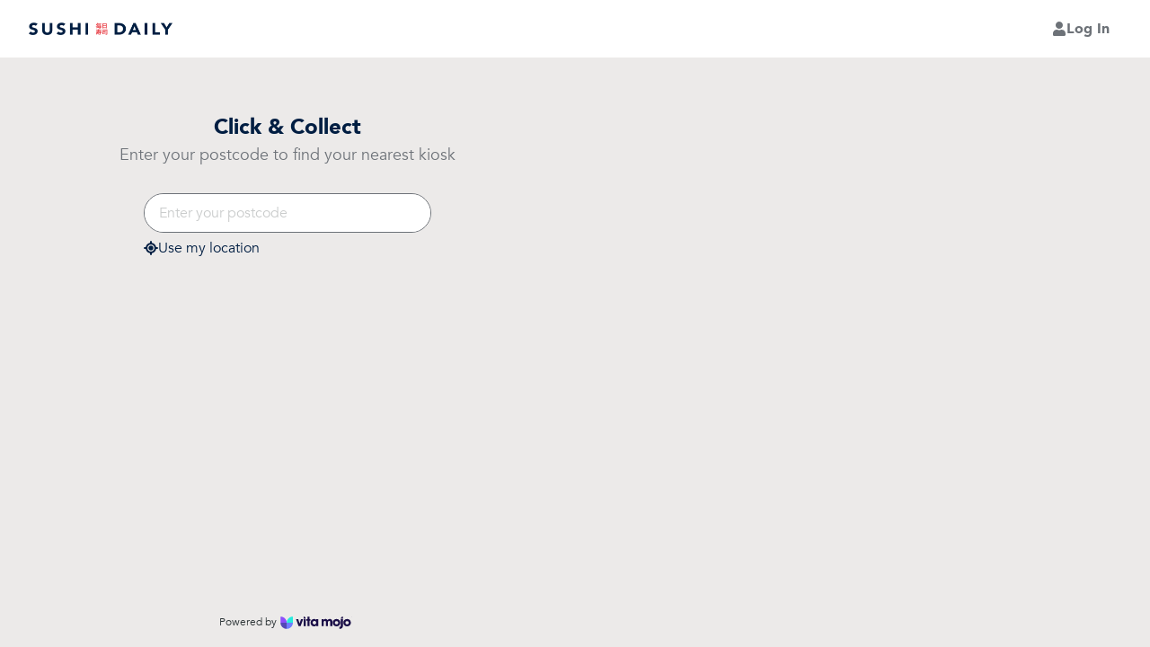

--- FILE ---
content_type: text/html
request_url: https://clickandcollect.sushidaily.com/gb-en/click-and-collect/DELIVEROO%20-%20ISLINGTON
body_size: 1118
content:
<!doctype html><html lang="en-GB"><head><meta charset="utf-8"><link rel="shortcut icon" href="/favicon.ico"><link rel="dns-prefetch" href="https://fonts.gstatic.com"><link rel="preconnect" href="https://fonts.gstatic.com"><link rel="dns-prefetch" href="https://fonts.googleapis.com"><link rel="preconnect" href="https://fonts.googleapis.com"><link rel="preload" href="https://fonts.googleapis.com/css?family=Roboto:300,400,500,700" as="fetch" crossorigin="anonymous"><script type="text/javascript">!function(){var e="https://fonts.googleapis.com/css?family=Roboto:300,400,500,700",t="__3perf_googleFontsStylesheet";function n(){var t=document.createElement("link");t.href=e,t.rel="stylesheet",(document.head||document.body).appendChild(t)}function o(e){var t=e.replace(/@font-face {/g,"@font-face {\n  font-display: swap;"),n=document.createElement("style");n.innerHTML=t,(document.head||document.body).appendChild(n)}if(window.FontFace&&window.FontFace.prototype.hasOwnProperty("display")){if(localStorage.getItem(t))return o(localStorage.getItem(t)),fetch(e).then((function(){}));fetch(e).then((function(e){return e.text()})).then((function(e){return localStorage.setItem(t,e),e})).then(o).catch(n)}else n()}()</script><meta name="viewport" content="viewport-fit=cover,width=device-width,initial-scale=1,maximum-scale=1,user-scalable=no"><meta name="mobile-web-app-capable" content="yes"><meta name="apple-mobile-web-app-capable" content="yes"><meta name="apple-mobile-web-app-status-bar-style" content="black-translucent"><meta name="theme-color" content="#000000"><meta name="chrome" content="nointentdetection"><link rel="manifest" href="/manifest.json"><style>div[id^=single-spa-application]{height:100%}.grecaptcha-badge{visibility:hidden}</style><script defer="defer" src="/root/static_2.1506.0/js/main.js?v=670b392a"></script></head><body><noscript>You need to enable JavaScript to run this app.</noscript><div id="single-spa-application-root"></div><script src="https://cdnjs.cloudflare.com/polyfill/v3/polyfill.min.js?features=IntersectionObserver" defer="defer" async></script><script>(function(){function c(){var b=a.contentDocument||a.contentWindow.document;if(b){var d=b.createElement('script');d.innerHTML="window.__CF$cv$params={r:'9c164b887ae51e9f',t:'MTc2ODk5MzA5Mi4wMDAwMDA='};var a=document.createElement('script');a.nonce='';a.src='/cdn-cgi/challenge-platform/scripts/jsd/main.js';document.getElementsByTagName('head')[0].appendChild(a);";b.getElementsByTagName('head')[0].appendChild(d)}}if(document.body){var a=document.createElement('iframe');a.height=1;a.width=1;a.style.position='absolute';a.style.top=0;a.style.left=0;a.style.border='none';a.style.visibility='hidden';document.body.appendChild(a);if('loading'!==document.readyState)c();else if(window.addEventListener)document.addEventListener('DOMContentLoaded',c);else{var e=document.onreadystatechange||function(){};document.onreadystatechange=function(b){e(b);'loading'!==document.readyState&&(document.onreadystatechange=e,c())}}}})();</script></body></html>

--- FILE ---
content_type: text/css
request_url: https://clickandcollect.sushidaily.com/apps/welcome_2.1506.0/static/css/node_modules_emotion_react_jsx-runtime_dist_emotion-react-jsx-runtime_browser_esm_js-node_mod-816ea7.chunk.css?v=82e1a375
body_size: 1832
content:
.styles_col-xs__Xw1hs{flex:0 0 100%;max-width:100%}.styles_noPadding__dArgc{padding:0!important}@media(max-width:575px){.styles_col-xs-1__zuKaj{flex:0 0 8.3333333333%;max-width:8.3333333333%;padding-left:8px;padding-right:8px}.styles_col-xsOffset-1__oZNAj{margin-left:8.3333333333%}.styles_col-xs-2__39Kt6{flex:0 0 16.6666666667%;max-width:16.6666666667%;padding-left:8px;padding-right:8px}.styles_col-xsOffset-2__17oM5{margin-left:16.6666666667%}.styles_col-xs-3__NFc57{flex:0 0 25%;max-width:25%;padding-left:8px;padding-right:8px}.styles_col-xsOffset-3__MwM7v{margin-left:25%}.styles_col-xs-4__ZyJVi{flex:0 0 33.3333333333%;max-width:33.3333333333%;padding-left:8px;padding-right:8px}.styles_col-xsOffset-4__ndlXN{margin-left:33.3333333333%}.styles_col-xs-5__Li9c6{flex:0 0 41.6666666667%;max-width:41.6666666667%;padding-left:8px;padding-right:8px}.styles_col-xsOffset-5__e\+mwy{margin-left:41.6666666667%}.styles_col-xs-6__1gsj2{flex:0 0 50%;max-width:50%;padding-left:8px;padding-right:8px}.styles_col-xsOffset-6__i9tYl{margin-left:50%}.styles_col-xs-7__w34h\+{flex:0 0 58.3333333333%;max-width:58.3333333333%;padding-left:8px;padding-right:8px}.styles_col-xsOffset-7__u3fRG{margin-left:58.3333333333%}.styles_col-xs-8__3B6TV{flex:0 0 66.6666666667%;max-width:66.6666666667%;padding-left:8px;padding-right:8px}.styles_col-xsOffset-8__wzZ9O{margin-left:66.6666666667%}.styles_col-xs-9__sZRgR{flex:0 0 75%;max-width:75%;padding-left:8px;padding-right:8px}.styles_col-xsOffset-9__ZMTes{margin-left:75%}.styles_col-xs-10__G25Y4{flex:0 0 83.3333333333%;max-width:83.3333333333%;padding-left:8px;padding-right:8px}.styles_col-xsOffset-10__QEeCC{margin-left:83.3333333333%}.styles_col-xs-11__5Rpi6{flex:0 0 91.6666666667%;max-width:91.6666666667%;padding-left:8px;padding-right:8px}.styles_col-xsOffset-11__H5pxV{margin-left:91.6666666667%}.styles_col-xs-12__d\+iT4{flex:0 0 100%;max-width:100%;padding-left:8px;padding-right:8px}.styles_col-xsOffset-12__UodnL{margin-left:100%}}@media(min-width:576px){.styles_col-sm-1__INEVr{flex:0 0 8.3333333333%;max-width:8.3333333333%;padding-left:12px;padding-right:12px}.styles_col-smOffset-1__XtvWN{margin-left:8.3333333333%}.styles_col-sm-2__gp4Ex{flex:0 0 16.6666666667%;max-width:16.6666666667%;padding-left:12px;padding-right:12px}.styles_col-smOffset-2__VDyZ8{margin-left:16.6666666667%}.styles_col-sm-3__Xn7Ci{flex:0 0 25%;max-width:25%;padding-left:12px;padding-right:12px}.styles_col-smOffset-3__JCZSP{margin-left:25%}.styles_col-sm-4__ujA3l{flex:0 0 33.3333333333%;max-width:33.3333333333%;padding-left:12px;padding-right:12px}.styles_col-smOffset-4__p1tO9{margin-left:33.3333333333%}.styles_col-sm-5__ndepF{flex:0 0 41.6666666667%;max-width:41.6666666667%;padding-left:12px;padding-right:12px}.styles_col-smOffset-5__kvKKl{margin-left:41.6666666667%}.styles_col-sm-6__RveFU{flex:0 0 50%;max-width:50%;padding-left:12px;padding-right:12px}.styles_col-smOffset-6__3Aa1a{margin-left:50%}.styles_col-sm-7__2ctoH{flex:0 0 58.3333333333%;max-width:58.3333333333%;padding-left:12px;padding-right:12px}.styles_col-smOffset-7__4mV8O{margin-left:58.3333333333%}.styles_col-sm-8__sXm9Q{flex:0 0 66.6666666667%;max-width:66.6666666667%;padding-left:12px;padding-right:12px}.styles_col-smOffset-8__jPPYN{margin-left:66.6666666667%}.styles_col-sm-9__Y5CkP{flex:0 0 75%;max-width:75%;padding-left:12px;padding-right:12px}.styles_col-smOffset-9__EyO2\+{margin-left:75%}.styles_col-sm-10__K-cz2{flex:0 0 83.3333333333%;max-width:83.3333333333%;padding-left:12px;padding-right:12px}.styles_col-smOffset-10__\+R3Ch{margin-left:83.3333333333%}.styles_col-sm-11__lOExl{flex:0 0 91.6666666667%;max-width:91.6666666667%;padding-left:12px;padding-right:12px}.styles_col-smOffset-11__ZOF1Z{margin-left:91.6666666667%}.styles_col-sm-12__xiG5N{flex:0 0 100%;max-width:100%;padding-left:12px;padding-right:12px}.styles_col-smOffset-12__ImH1R{margin-left:100%}}@media(min-width:768px){.styles_col-md-1__4oLtC{flex:0 0 8.3333333333%;max-width:8.3333333333%;padding-left:12px;padding-right:12px}.styles_col-mdOffset-1__mvAs9{margin-left:8.3333333333%}.styles_col-md-2__wqbhd{flex:0 0 16.6666666667%;max-width:16.6666666667%;padding-left:12px;padding-right:12px}.styles_col-mdOffset-2__bljoQ{margin-left:16.6666666667%}.styles_col-md-3__6NAE6{flex:0 0 25%;max-width:25%;padding-left:12px;padding-right:12px}.styles_col-mdOffset-3__QkmFb{margin-left:25%}.styles_col-md-4__mwIP-{flex:0 0 33.3333333333%;max-width:33.3333333333%;padding-left:12px;padding-right:12px}.styles_col-mdOffset-4__UQ1RU{margin-left:33.3333333333%}.styles_col-md-5__Arw28{flex:0 0 41.6666666667%;max-width:41.6666666667%;padding-left:12px;padding-right:12px}.styles_col-mdOffset-5__-6nQb{margin-left:41.6666666667%}.styles_col-md-6__asHji{flex:0 0 50%;max-width:50%;padding-left:12px;padding-right:12px}.styles_col-mdOffset-6__EGYFm{margin-left:50%}.styles_col-md-7__n1GAM{flex:0 0 58.3333333333%;max-width:58.3333333333%;padding-left:12px;padding-right:12px}.styles_col-mdOffset-7__3FAUr{margin-left:58.3333333333%}.styles_col-md-8__RKawr{flex:0 0 66.6666666667%;max-width:66.6666666667%;padding-left:12px;padding-right:12px}.styles_col-mdOffset-8__Aqlc\+{margin-left:66.6666666667%}.styles_col-md-9__z0VW0{flex:0 0 75%;max-width:75%;padding-left:12px;padding-right:12px}.styles_col-mdOffset-9__pl5aN{margin-left:75%}.styles_col-md-10__DyYxK{flex:0 0 83.3333333333%;max-width:83.3333333333%;padding-left:12px;padding-right:12px}.styles_col-mdOffset-10__Jsxfr{margin-left:83.3333333333%}.styles_col-md-11__XDF6Q{flex:0 0 91.6666666667%;max-width:91.6666666667%;padding-left:12px;padding-right:12px}.styles_col-mdOffset-11__dgzJi{margin-left:91.6666666667%}.styles_col-md-12__PlXeL{flex:0 0 100%;max-width:100%;padding-left:12px;padding-right:12px}.styles_col-mdOffset-12__m4NSz{margin-left:100%}}@media(min-width:992px){.styles_col-lg-1__uNmNZ{flex:0 0 8.3333333333%;max-width:8.3333333333%;padding-left:16px;padding-right:16px}.styles_col-lgOffset-1__5m4uW{margin-left:8.3333333333%}.styles_col-lg-2__dMBVH{flex:0 0 16.6666666667%;max-width:16.6666666667%;padding-left:16px;padding-right:16px}.styles_col-lgOffset-2__NKDMM{margin-left:16.6666666667%}.styles_col-lg-3__HDBX1{flex:0 0 25%;max-width:25%;padding-left:16px;padding-right:16px}.styles_col-lgOffset-3__BqKnu{margin-left:25%}.styles_col-lg-4__Fi2jB{flex:0 0 33.3333333333%;max-width:33.3333333333%;padding-left:16px;padding-right:16px}.styles_col-lgOffset-4__rwAzu{margin-left:33.3333333333%}.styles_col-lg-5__OtZg-{flex:0 0 41.6666666667%;max-width:41.6666666667%;padding-left:16px;padding-right:16px}.styles_col-lgOffset-5__vZYDo{margin-left:41.6666666667%}.styles_col-lg-6__dXHTb{flex:0 0 50%;max-width:50%;padding-left:16px;padding-right:16px}.styles_col-lgOffset-6__i9ycl{margin-left:50%}.styles_col-lg-7__mwwkr{flex:0 0 58.3333333333%;max-width:58.3333333333%;padding-left:16px;padding-right:16px}.styles_col-lgOffset-7__6aY-R{margin-left:58.3333333333%}.styles_col-lg-8__TQgny{flex:0 0 66.6666666667%;max-width:66.6666666667%;padding-left:16px;padding-right:16px}.styles_col-lgOffset-8__x8y8F{margin-left:66.6666666667%}.styles_col-lg-9__aAWLh{flex:0 0 75%;max-width:75%;padding-left:16px;padding-right:16px}.styles_col-lgOffset-9__dKjFf{margin-left:75%}.styles_col-lg-10__JKPu5{flex:0 0 83.3333333333%;max-width:83.3333333333%;padding-left:16px;padding-right:16px}.styles_col-lgOffset-10__4-m2U{margin-left:83.3333333333%}.styles_col-lg-11__7I2UC{flex:0 0 91.6666666667%;max-width:91.6666666667%;padding-left:16px;padding-right:16px}.styles_col-lgOffset-11__tWhqa{margin-left:91.6666666667%}.styles_col-lg-12__O58u1{flex:0 0 100%;max-width:100%;padding-left:16px;padding-right:16px}.styles_col-lgOffset-12__8L6B3{margin-left:100%}}@media(min-width:1080px)and (max-width:1080px)and (orientation:portrait){.styles_col-lgk-1__CcSMG{flex:0 0 8.3333333333%;max-width:8.3333333333%;padding-left:16px;padding-right:16px}.styles_col-lgkOffset-1__dKXkw{margin-left:8.3333333333%}.styles_col-lgk-2__6O\+YE{flex:0 0 16.6666666667%;max-width:16.6666666667%;padding-left:16px;padding-right:16px}.styles_col-lgkOffset-2__PeQHb{margin-left:16.6666666667%}.styles_col-lgk-3__9JMKL{flex:0 0 25%;max-width:25%;padding-left:16px;padding-right:16px}.styles_col-lgkOffset-3__8o553{margin-left:25%}.styles_col-lgk-4__K\+90a{flex:0 0 33.3333333333%;max-width:33.3333333333%;padding-left:16px;padding-right:16px}.styles_col-lgkOffset-4__z9ZcJ{margin-left:33.3333333333%}.styles_col-lgk-5__RioGd{flex:0 0 41.6666666667%;max-width:41.6666666667%;padding-left:16px;padding-right:16px}.styles_col-lgkOffset-5__xkoGQ{margin-left:41.6666666667%}.styles_col-lgk-6__tFUGx{flex:0 0 50%;max-width:50%;padding-left:16px;padding-right:16px}.styles_col-lgkOffset-6__yV6pa{margin-left:50%}.styles_col-lgk-7__hcxn-{flex:0 0 58.3333333333%;max-width:58.3333333333%;padding-left:16px;padding-right:16px}.styles_col-lgkOffset-7__AV0Pz{margin-left:58.3333333333%}.styles_col-lgk-8__eHZAF{flex:0 0 66.6666666667%;max-width:66.6666666667%;padding-left:16px;padding-right:16px}.styles_col-lgkOffset-8__PsNSa{margin-left:66.6666666667%}.styles_col-lgk-9__uMn2L{flex:0 0 75%;max-width:75%;padding-left:16px;padding-right:16px}.styles_col-lgkOffset-9__8oR0N{margin-left:75%}.styles_col-lgk-10__k-tfN{flex:0 0 83.3333333333%;max-width:83.3333333333%;padding-left:16px;padding-right:16px}.styles_col-lgkOffset-10__vBPd5{margin-left:83.3333333333%}.styles_col-lgk-11__owNNj{flex:0 0 91.6666666667%;max-width:91.6666666667%;padding-left:16px;padding-right:16px}.styles_col-lgkOffset-11__jgIo4{margin-left:91.6666666667%}.styles_col-lgk-12__rEQ25{flex:0 0 100%;max-width:100%;padding-left:16px;padding-right:16px}.styles_col-lgkOffset-12__IyfNR{margin-left:100%}}@media(min-width:1200px){.styles_col-xl-1__J33Lp{flex:0 0 8.3333333333%;max-width:8.3333333333%;padding-left:16px;padding-right:16px}.styles_col-xlOffset-1__cv63V{margin-left:8.3333333333%}.styles_col-xl-2__ceZ2h{flex:0 0 16.6666666667%;max-width:16.6666666667%;padding-left:16px;padding-right:16px}.styles_col-xlOffset-2__wgaL8{margin-left:16.6666666667%}.styles_col-xl-3__1wUxH{flex:0 0 25%;max-width:25%;padding-left:16px;padding-right:16px}.styles_col-xlOffset-3__Ca1w0{margin-left:25%}.styles_col-xl-4__wxWZf{flex:0 0 33.3333333333%;max-width:33.3333333333%;padding-left:16px;padding-right:16px}.styles_col-xlOffset-4__TqIUK{margin-left:33.3333333333%}.styles_col-xl-5__8WYCr{flex:0 0 41.6666666667%;max-width:41.6666666667%;padding-left:16px;padding-right:16px}.styles_col-xlOffset-5__2ucOw{margin-left:41.6666666667%}.styles_col-xl-6__U0nXH{flex:0 0 50%;max-width:50%;padding-left:16px;padding-right:16px}.styles_col-xlOffset-6__7O9Ml{margin-left:50%}.styles_col-xl-7__4gzYi{flex:0 0 58.3333333333%;max-width:58.3333333333%;padding-left:16px;padding-right:16px}.styles_col-xlOffset-7__2-zI8{margin-left:58.3333333333%}.styles_col-xl-8__xHZ1F{flex:0 0 66.6666666667%;max-width:66.6666666667%;padding-left:16px;padding-right:16px}.styles_col-xlOffset-8__ojcqY{margin-left:66.6666666667%}.styles_col-xl-9__epoK9{flex:0 0 75%;max-width:75%;padding-left:16px;padding-right:16px}.styles_col-xlOffset-9__RSObG{margin-left:75%}.styles_col-xl-10__vpnzb{flex:0 0 83.3333333333%;max-width:83.3333333333%;padding-left:16px;padding-right:16px}.styles_col-xlOffset-10__ZHoSo{margin-left:83.3333333333%}.styles_col-xl-11__w7b3W{flex:0 0 91.6666666667%;max-width:91.6666666667%;padding-left:16px;padding-right:16px}.styles_col-xlOffset-11__p5Spl{margin-left:91.6666666667%}.styles_col-xl-12__NNtzh{flex:0 0 100%;max-width:100%;padding-left:16px;padding-right:16px}.styles_col-xlOffset-12__R5bod{margin-left:100%}}@media(min-width:1440px){.styles_col-xxl-1__c-YyB{flex:0 0 8.3333333333%;max-width:8.3333333333%;padding-left:16px;padding-right:16px}.styles_col-xxlOffset-1__qzIwh{margin-left:8.3333333333%}.styles_col-xxl-2__cODh3{flex:0 0 16.6666666667%;max-width:16.6666666667%;padding-left:16px;padding-right:16px}.styles_col-xxlOffset-2__Rp0QD{margin-left:16.6666666667%}.styles_col-xxl-3__\+x5pU{flex:0 0 25%;max-width:25%;padding-left:16px;padding-right:16px}.styles_col-xxlOffset-3__okpUz{margin-left:25%}.styles_col-xxl-4__Ml-xL{flex:0 0 33.3333333333%;max-width:33.3333333333%;padding-left:16px;padding-right:16px}.styles_col-xxlOffset-4__KSSza{margin-left:33.3333333333%}.styles_col-xxl-5__XDqwJ{flex:0 0 41.6666666667%;max-width:41.6666666667%;padding-left:16px;padding-right:16px}.styles_col-xxlOffset-5__iJt-8{margin-left:41.6666666667%}.styles_col-xxl-6__tJu0z{flex:0 0 50%;max-width:50%;padding-left:16px;padding-right:16px}.styles_col-xxlOffset-6__BcpOs{margin-left:50%}.styles_col-xxl-7__bQiIR{flex:0 0 58.3333333333%;max-width:58.3333333333%;padding-left:16px;padding-right:16px}.styles_col-xxlOffset-7__AIHMt{margin-left:58.3333333333%}.styles_col-xxl-8__iYAVz{flex:0 0 66.6666666667%;max-width:66.6666666667%;padding-left:16px;padding-right:16px}.styles_col-xxlOffset-8__nONYk{margin-left:66.6666666667%}.styles_col-xxl-9__JyOuo{flex:0 0 75%;max-width:75%;padding-left:16px;padding-right:16px}.styles_col-xxlOffset-9__EKkCL{margin-left:75%}.styles_col-xxl-10__WUSUA{flex:0 0 83.3333333333%;max-width:83.3333333333%;padding-left:16px;padding-right:16px}.styles_col-xxlOffset-10__LR7r6{margin-left:83.3333333333%}.styles_col-xxl-11__5tcSn{flex:0 0 91.6666666667%;max-width:91.6666666667%;padding-left:16px;padding-right:16px}.styles_col-xxlOffset-11__i8XOK{margin-left:91.6666666667%}.styles_col-xxl-12__uL6rq{flex:0 0 100%;max-width:100%;padding-left:16px;padding-right:16px}.styles_col-xxlOffset-12__suarB{margin-left:100%}}@media(min-width:1920px){.styles_col-xxxl-1__Gl-lp{flex:0 0 8.3333333333%;max-width:8.3333333333%;padding-left:16px;padding-right:16px}.styles_col-xxxlOffset-1__wNrdg{margin-left:8.3333333333%}.styles_col-xxxl-2__I1Qxu{flex:0 0 16.6666666667%;max-width:16.6666666667%;padding-left:16px;padding-right:16px}.styles_col-xxxlOffset-2__A-\+Nh{margin-left:16.6666666667%}.styles_col-xxxl-3__fcLiO{flex:0 0 25%;max-width:25%;padding-left:16px;padding-right:16px}.styles_col-xxxlOffset-3__JH69S{margin-left:25%}.styles_col-xxxl-4__EGV4O{flex:0 0 33.3333333333%;max-width:33.3333333333%;padding-left:16px;padding-right:16px}.styles_col-xxxlOffset-4__8ii6e{margin-left:33.3333333333%}.styles_col-xxxl-5__GU4JM{flex:0 0 41.6666666667%;max-width:41.6666666667%;padding-left:16px;padding-right:16px}.styles_col-xxxlOffset-5__R8khf{margin-left:41.6666666667%}.styles_col-xxxl-6__doows{flex:0 0 50%;max-width:50%;padding-left:16px;padding-right:16px}.styles_col-xxxlOffset-6__tvXEY{margin-left:50%}.styles_col-xxxl-7__\+fJp\+{flex:0 0 58.3333333333%;max-width:58.3333333333%;padding-left:16px;padding-right:16px}.styles_col-xxxlOffset-7__G7cbO{margin-left:58.3333333333%}.styles_col-xxxl-8__hXrOO{flex:0 0 66.6666666667%;max-width:66.6666666667%;padding-left:16px;padding-right:16px}.styles_col-xxxlOffset-8__LnClu{margin-left:66.6666666667%}.styles_col-xxxl-9__yeq6c{flex:0 0 75%;max-width:75%;padding-left:16px;padding-right:16px}.styles_col-xxxlOffset-9__td3\+Z{margin-left:75%}.styles_col-xxxl-10__d4z18{flex:0 0 83.3333333333%;max-width:83.3333333333%;padding-left:16px;padding-right:16px}.styles_col-xxxlOffset-10__ynA8K{margin-left:83.3333333333%}.styles_col-xxxl-11__-Ked2{flex:0 0 91.6666666667%;max-width:91.6666666667%;padding-left:16px;padding-right:16px}.styles_col-xxxlOffset-11__4xxsg{margin-left:91.6666666667%}.styles_col-xxxl-12__74X4a{flex:0 0 100%;max-width:100%;padding-left:16px;padding-right:16px}.styles_col-xxxlOffset-12__dRNq9{margin-left:100%}}
/*# sourceMappingURL=node_modules_emotion_react_jsx-runtime_dist_emotion-react-jsx-runtime_browser_esm_js-node_mod-816ea7.chunk.css.map?v=82e1a375*/

--- FILE ---
content_type: application/javascript
request_url: https://clickandcollect.sushidaily.com/apps/storeSelection_2.1506.0/static/js/vendors-node_modules_lodash_get_js.chunk.js?v=82923f62
body_size: 1594
content:
(self.webpackChunkstoreSelection=self.webpackChunkstoreSelection||[]).push([["vendors-node_modules_lodash_get_js"],{63210:(t,r,e)=>{var o=e(43793),n=e(30044),a=e(25427),i=e(82720),s=e(1249);function u(t){var r=-1,e=null==t?0:t.length;for(this.clear();++r<e;){var o=t[r];this.set(o[0],o[1])}}u.prototype.clear=o,u.prototype.delete=n,u.prototype.get=a,u.prototype.has=i,u.prototype.set=s,t.exports=u},31864:(t,r,e)=>{var o=e(53910),n=e(39515),a=e(62267),i=e(69008),s=e(85035);function u(t){var r=-1,e=null==t?0:t.length;for(this.clear();++r<e;){var o=t[r];this.set(o[0],o[1])}}u.prototype.clear=o,u.prototype.delete=n,u.prototype.get=a,u.prototype.has=i,u.prototype.set=s,t.exports=u},8553:(t,r,e)=>{var o=e(29519)(e(95498),"Map");t.exports=o},99365:(t,r,e)=>{var o=e(29789),n=e(12052),a=e(47940),i=e(36467),s=e(75188);function u(t){var r=-1,e=null==t?0:t.length;for(this.clear();++r<e;){var o=t[r];this.set(o[0],o[1])}}u.prototype.clear=o,u.prototype.delete=n,u.prototype.get=a,u.prototype.has=i,u.prototype.set=s,t.exports=u},25435:(t,r,e)=>{var o=e(95498).Symbol;t.exports=o},26306:t=>{t.exports=function(t,r){for(var e=-1,o=null==t?0:t.length,n=Array(o);++e<o;)n[e]=r(t[e],e,t);return n}},44402:(t,r,e)=>{var o=e(6170);t.exports=function(t,r){for(var e=t.length;e--;)if(o(t[e][0],r))return e;return-1}},22374:(t,r,e)=>{var o=e(76729),n=e(70239);t.exports=function(t,r){for(var e=0,a=(r=o(r,t)).length;null!=t&&e<a;)t=t[n(r[e++])];return e&&e==a?t:void 0}},41602:(t,r,e)=>{var o=e(25435),n=e(34745),a=e(24363),i=o?o.toStringTag:void 0;t.exports=function(t){return null==t?void 0===t?"[object Undefined]":"[object Null]":i&&i in Object(t)?n(t):a(t)}},18273:(t,r,e)=>{var o=e(48776),n=e(38758),a=e(74274),i=e(36512),s=/^\[object .+?Constructor\]$/,u=Function.prototype,p=Object.prototype,c=u.toString,l=p.hasOwnProperty,v=RegExp("^"+c.call(l).replace(/[\\^$.*+?()[\]{}|]/g,"\\$&").replace(/hasOwnProperty|(function).*?(?=\\\()| for .+?(?=\\\])/g,"$1.*?")+"$");t.exports=function(t){return!(!a(t)||n(t))&&(o(t)?v:s).test(i(t))}},64991:(t,r,e)=>{var o=e(25435),n=e(26306),a=e(49756),i=e(5100),s=o?o.prototype:void 0,u=s?s.toString:void 0;t.exports=function t(r){if("string"==typeof r)return r;if(a(r))return n(r,t)+"";if(i(r))return u?u.call(r):"";var e=r+"";return"0"==e&&1/r==-Infinity?"-0":e}},76729:(t,r,e)=>{var o=e(49756),n=e(51057),a=e(47476),i=e(71361);t.exports=function(t,r){return o(t)?t:n(t,r)?[t]:a(i(t))}},60078:(t,r,e)=>{var o=e(95498)["__core-js_shared__"];t.exports=o},41363:(t,r,e)=>{var o="object"==typeof e.g&&e.g&&e.g.Object===Object&&e.g;t.exports=o},38690:(t,r,e)=>{var o=e(55136);t.exports=function(t,r){var e=t.__data__;return o(r)?e["string"==typeof r?"string":"hash"]:e.map}},29519:(t,r,e)=>{var o=e(18273),n=e(14959);t.exports=function(t,r){var e=n(t,r);return o(e)?e:void 0}},34745:(t,r,e)=>{var o=e(25435),n=Object.prototype,a=n.hasOwnProperty,i=n.toString,s=o?o.toStringTag:void 0;t.exports=function(t){var r=a.call(t,s),e=t[s];try{t[s]=void 0;var o=!0}catch(u){}var n=i.call(t);return o&&(r?t[s]=e:delete t[s]),n}},14959:t=>{t.exports=function(t,r){return null==t?void 0:t[r]}},43793:(t,r,e)=>{var o=e(90811);t.exports=function(){this.__data__=o?o(null):{},this.size=0}},30044:t=>{t.exports=function(t){var r=this.has(t)&&delete this.__data__[t];return this.size-=r?1:0,r}},25427:(t,r,e)=>{var o=e(90811),n=Object.prototype.hasOwnProperty;t.exports=function(t){var r=this.__data__;if(o){var e=r[t];return"__lodash_hash_undefined__"===e?void 0:e}return n.call(r,t)?r[t]:void 0}},82720:(t,r,e)=>{var o=e(90811),n=Object.prototype.hasOwnProperty;t.exports=function(t){var r=this.__data__;return o?void 0!==r[t]:n.call(r,t)}},1249:(t,r,e)=>{var o=e(90811);t.exports=function(t,r){var e=this.__data__;return this.size+=this.has(t)?0:1,e[t]=o&&void 0===r?"__lodash_hash_undefined__":r,this}},51057:(t,r,e)=>{var o=e(49756),n=e(5100),a=/\.|\[(?:[^[\]]*|(["'])(?:(?!\1)[^\\]|\\.)*?\1)\]/,i=/^\w*$/;t.exports=function(t,r){if(o(t))return!1;var e=typeof t;return!("number"!=e&&"symbol"!=e&&"boolean"!=e&&null!=t&&!n(t))||(i.test(t)||!a.test(t)||null!=r&&t in Object(r))}},55136:t=>{t.exports=function(t){var r=typeof t;return"string"==r||"number"==r||"symbol"==r||"boolean"==r?"__proto__"!==t:null===t}},38758:(t,r,e)=>{var o=e(60078),n=function(){var t=/[^.]+$/.exec(o&&o.keys&&o.keys.IE_PROTO||"");return t?"Symbol(src)_1."+t:""}();t.exports=function(t){return!!n&&n in t}},53910:t=>{t.exports=function(){this.__data__=[],this.size=0}},39515:(t,r,e)=>{var o=e(44402),n=Array.prototype.splice;t.exports=function(t){var r=this.__data__,e=o(r,t);return!(e<0)&&(e==r.length-1?r.pop():n.call(r,e,1),--this.size,!0)}},62267:(t,r,e)=>{var o=e(44402);t.exports=function(t){var r=this.__data__,e=o(r,t);return e<0?void 0:r[e][1]}},69008:(t,r,e)=>{var o=e(44402);t.exports=function(t){return o(this.__data__,t)>-1}},85035:(t,r,e)=>{var o=e(44402);t.exports=function(t,r){var e=this.__data__,n=o(e,t);return n<0?(++this.size,e.push([t,r])):e[n][1]=r,this}},29789:(t,r,e)=>{var o=e(63210),n=e(31864),a=e(8553);t.exports=function(){this.size=0,this.__data__={hash:new o,map:new(a||n),string:new o}}},12052:(t,r,e)=>{var o=e(38690);t.exports=function(t){var r=o(this,t).delete(t);return this.size-=r?1:0,r}},47940:(t,r,e)=>{var o=e(38690);t.exports=function(t){return o(this,t).get(t)}},36467:(t,r,e)=>{var o=e(38690);t.exports=function(t){return o(this,t).has(t)}},75188:(t,r,e)=>{var o=e(38690);t.exports=function(t,r){var e=o(this,t),n=e.size;return e.set(t,r),this.size+=e.size==n?0:1,this}},46400:(t,r,e)=>{var o=e(32198);t.exports=function(t){var r=o(t,(function(t){return 500===e.size&&e.clear(),t})),e=r.cache;return r}},90811:(t,r,e)=>{var o=e(29519)(Object,"create");t.exports=o},24363:t=>{var r=Object.prototype.toString;t.exports=function(t){return r.call(t)}},95498:(t,r,e)=>{var o=e(41363),n="object"==typeof self&&self&&self.Object===Object&&self,a=o||n||Function("return this")();t.exports=a},47476:(t,r,e)=>{var o=e(46400),n=/[^.[\]]+|\[(?:(-?\d+(?:\.\d+)?)|(["'])((?:(?!\2)[^\\]|\\.)*?)\2)\]|(?=(?:\.|\[\])(?:\.|\[\]|$))/g,a=/\\(\\)?/g,i=o((function(t){var r=[];return 46===t.charCodeAt(0)&&r.push(""),t.replace(n,(function(t,e,o,n){r.push(o?n.replace(a,"$1"):e||t)})),r}));t.exports=i},70239:(t,r,e)=>{var o=e(5100);t.exports=function(t){if("string"==typeof t||o(t))return t;var r=t+"";return"0"==r&&1/t==-Infinity?"-0":r}},36512:t=>{var r=Function.prototype.toString;t.exports=function(t){if(null!=t){try{return r.call(t)}catch(e){}try{return t+""}catch(e){}}return""}},6170:t=>{t.exports=function(t,r){return t===r||t!==t&&r!==r}},46292:(t,r,e)=>{var o=e(22374);t.exports=function(t,r,e){var n=null==t?void 0:o(t,r);return void 0===n?e:n}},48776:(t,r,e)=>{var o=e(41602),n=e(74274);t.exports=function(t){if(!n(t))return!1;var r=o(t);return"[object Function]"==r||"[object GeneratorFunction]"==r||"[object AsyncFunction]"==r||"[object Proxy]"==r}},74274:t=>{t.exports=function(t){var r=typeof t;return null!=t&&("object"==r||"function"==r)}},57126:t=>{t.exports=function(t){return null!=t&&"object"==typeof t}},5100:(t,r,e)=>{var o=e(41602),n=e(57126);t.exports=function(t){return"symbol"==typeof t||n(t)&&"[object Symbol]"==o(t)}},32198:(t,r,e)=>{var o=e(99365);function n(t,r){if("function"!=typeof t||null!=r&&"function"!=typeof r)throw new TypeError("Expected a function");var e=function(){var o=arguments,n=r?r.apply(this,o):o[0],a=e.cache;if(a.has(n))return a.get(n);var i=t.apply(this,o);return e.cache=a.set(n,i)||a,i};return e.cache=new(n.Cache||o),e}n.Cache=o,t.exports=n},71361:(t,r,e)=>{var o=e(64991);t.exports=function(t){return null==t?"":o(t)}}}]);
//# sourceMappingURL=vendors-node_modules_lodash_get_js.chunk.js.map?v=82923f62

--- FILE ---
content_type: application/javascript
request_url: https://clickandcollect.sushidaily.com/apps/welcome_2.1506.0/static/js/vendors-node_modules_vmos2_providers_src_index_js.chunk.js?v=4f5a33fe
body_size: 14728
content:
(self.webpackChunkwelcome=self.webpackChunkwelcome||[]).push([["vendors-node_modules_vmos2_providers_src_index_js"],{49648:(e,t,o)=>{"use strict";o.r(t),o.d(t,{AccessibilityProvider:()=>a,AnnouncementProvider:()=>u,AppTypeContext:()=>c,AppTypeProvider:()=>p,BillsV2Context:()=>v,BillsV2Provider:()=>b,ChannelContext:()=>P,ChannelProvider:()=>x,ConfigProvider:()=>D,DEFAULT_TEXT_LEVEL:()=>O,DEFAULT_ZOOM_FACTOR:()=>L,DeviceSizeContext:()=>V,DeviceSizeProvider:()=>H,INCREASED_TEXT_LEVEL:()=>T,LoyaltyProvider:()=>Ue,PageLoadingProvider:()=>Be,PhonePrefixProvider:()=>Ze,SettingsProvider:()=>ke,SocketEvent:()=>Ve,SocketProvider:()=>C,StockQuantityContext:()=>ze,StockQuantityProvider:()=>Qe,StoreProvider:()=>Ge,TARGET_ZOOMED_WIDTH:()=>U,ToastContext:()=>Ye,ToastProvider:()=>tt,USER_POINTS_CACHE_ID:()=>N,USER_PROMOTIONS_CACHE_ID:()=>j,USER_REWARDS_CACHE_ID:()=>M,UserProvider:()=>Le,useAccessibilityContext:()=>s,useAnnouncementContext:()=>d,useAppType:()=>m,useBillsV2Context:()=>f,useChannel:()=>S,useConfigContext:()=>E,useDeviceSize:()=>z,useLoyaltyContext:()=>Re,usePageLoading:()=>_e,usePhonePrefixContext:()=>qe,useSettings:()=>Pe,useShowNativeFooter:()=>xe,useSocketContext:()=>k,useStockQuantity:()=>We,useStore:()=>Je,useToast:()=>ot,useUser:()=>Oe});var n=o(40510),r=o(13328);const i=(0,n.createContext)(void 0),a=e=>{var t;let{children:o,initialValues:a={}}=e;const[s,l]=(0,n.useState)(a.a11yMode||null),[u,d]=(0,n.useState)(null!==(t=a.headphonesPlugged)&&void 0!==t&&t),[c,p]=(0,n.useState)(a.isHighContrast||!1),[m,v]=(0,n.useState)(a.zoomFactor||L),f=(0,n.useMemo)((()=>({a11yMode:s,headphonesPlugged:u,isHighContrast:c,setA11yMode:l,setIsHighContrast:p,setZoomFactor:v,zoomFactor:m})),[s,u,c,l,p,v,m]);return(0,n.useEffect)((()=>{const e=e=>{var t;let{detail:o}=e;d(!(null===o||void 0===o||null===(t=o.payload)||void 0===t||!t.value))};return window.addEventListener("vm/headphonesPlugged",e),()=>{window.removeEventListener("vm/headphonesPlugged",e)}}),[]),(0,r.tZ)(i.Provider,{value:f,children:o})},s=()=>{const e=(0,n.useContext)(i);if(void 0===e)throw new Error("useAccessibilityContext must be used within AccessibilityProvider");return e},l=(0,n.createContext)(void 0),u=e=>{let{children:t}=e;const[o,i]=(0,n.useState)([]),a=(0,n.useCallback)((e=>{i((t=>[...t,{announcement:e,key:Math.random()}]))}),[]);(0,n.useEffect)((()=>{const e=()=>{o.length&&i([{announcement:"",key:Math.random()}])};return document.addEventListener("focus",e,!0),()=>{document.removeEventListener("focus",e,!0)}}),[o.length]);const s=(0,n.useMemo)((()=>({addAnnouncement:a})),[a]);return(0,r.BX)(l.Provider,{value:s,children:[(0,r.tZ)("div",{"aria-live":"polite","aria-atomic":"false",className:"hide-text","data-test":"announcements",children:o.map((e=>{let{announcement:t,key:o}=e;return t&&(0,r.tZ)("div",{children:t},o)}))}),t]})},d=()=>{const e=(0,n.useContext)(l);if(void 0===e)throw new Error("useAnnouncementContext must be used within AnnouncementProvider");return e},c=(0,n.createContext)({isDelivery:null,isKiosk:null,isOpatMode:null}),p=e=>{let{children:t,isDelivery:o,isKiosk:i,isOpatMode:a}=e;const s=(0,n.useMemo)((()=>({isDelivery:o,isKiosk:i,isOpatMode:a})),[o,i,a]);return(0,r.tZ)(c.Provider,{value:s,children:t})},m=()=>(0,n.useContext)(c),v=(0,n.createContext)(null);function f(){const e=(0,n.useContext)(v);if(null===e)throw new Error("useBillsV2Context must be used within a BillsV2Provider");return e}function b(e){let{children:t,order:o}=e;const[i,a]=(0,n.useState)(y(o)),[s,l]=(0,n.useState)(null);(0,n.useEffect)((()=>{a(y(o))}),[o]);const u=(0,n.useMemo)((()=>({pendingBill:s,setPendingBill:l,existingBills:i})),[i,s]);return(0,r.tZ)(v.Provider,{value:u,children:t})}function y(e){var t;return((null===(t=e.payment)||void 0===t?void 0:t.transactions)||[]).filter((e=>"failed"!==e.status)).map((e=>{var t,o,n;return(null===e||void 0===e||null===(t=e.pat)||void 0===t?void 0:t.billV2)||(null===(o=e.meta)||void 0===o||null===(n=o.pat)||void 0===n?void 0:n.billV2)})).filter(Boolean)||[]}var h=o(16523),g=o.n(h);const w=(0,n.createContext)(void 0),C=e=>{let{children:t,config:o,enabled:i}=e;const[a,s]=(0,n.useState)(),[l,u]=(0,n.useState)(!1);(0,n.useEffect)((()=>{var e;!a&&null!==o&&void 0!==o&&o.key&&i&&!l&&s(new(g())(o.key,o.options)),"connected"!==(null===a||void 0===a||null===(e=a.connection)||void 0===e?void 0:e.state)&&l&&(null===a||void 0===a||a.connect())}),[o,i,l,a]);const d=(0,n.useMemo)((()=>({pusher:a,setReadyStatus:u})),[a,u]);return(0,r.tZ)(w.Provider,{value:d,children:t})},k=()=>{const e=(0,n.useContext)(w);if(void 0===e)throw new Error("useSocketContext must be used within SocketProvider");return e},P=(0,n.createContext)(null),x=e=>{let{channelName:t,children:o}=e;const{pusher:i}=k(),[a,s]=(0,n.useState)(null);return(0,n.useEffect)((()=>(i&&s(i.subscribe(t)),()=>{i&&(i.unsubscribe(t),i.disconnect())})),[i]),(0,r.tZ)(P.Provider,{value:a,children:o})},S=()=>(0,n.useContext)(P),A=(0,n.createContext)(void 0),D=e=>{let{children:t,FEATURE_BRANCH_NAME:o="",...n}=e;return(0,r.tZ)(A.Provider,{value:{FEATURE_BRANCH_NAME:o,...n},children:t})},E=()=>{const e=(0,n.useContext)(A);if(void 0===e)throw new Error("useConfigContext must be used within ConfigProvider");return e},N="user-points",j="user-promotions",M="user-rewards",L=100,O=100,T=150,U=720;var R=o(22356),I=o.n(R);const B=()=>window.innerWidth<=575,_=()=>window.innerWidth>=576,F=()=>window.innerWidth>=768,Z=()=>window.innerWidth>=992,q=()=>1080===window.innerWidth&&window.innerHeight<=1920&&window.matchMedia("(orientation: portrait)").matches,V=(0,n.createContext)(null),H=e=>{let{children:t}=e;const[o,i]=(0,n.useState)(B()),[a,s]=(0,n.useState)(Z()),[l,u]=(0,n.useState)(_()),[d,c]=(0,n.useState)(F()),[p,m]=(0,n.useState)(q()),v=I()((()=>{i(B()),s(Z()),u(_()),c(F()),m(q())}),200);(0,n.useEffect)((()=>(window.addEventListener("resize",v),()=>{window.removeEventListener("resize",v)})),[v]);const f=(0,n.useMemo)((()=>({isMobile:o,isLarge:a,isTablet:l,isLargeTablet:d,isLargeKioskScreen:p})),[o,a,l,d,p]);return(0,r.tZ)(V.Provider,{value:f,children:t})},z=()=>(0,n.useContext)(V);var Q=o(28921);const W={},K=!1;var G=o(15888),J=o.n(G),X=o(28093),$=o(16332),Y=o.n($),ee=o(60523),te=o.n(ee),oe=o(46292),ne=o.n(oe),re=o(15681),ie=o.n(re),ae=o(64308),se=o.n(ae),le=o(97444),ue=o.n(le),de=o(76032),ce=o.n(de),pe=o(5106),me=o.n(pe),ve=o(74274),fe=o.n(ve);const be={booleanNumber:e=>Boolean(+e),identity:se(),json:function(e){let t=arguments.length>1&&void 0!==arguments[1]?arguments[1]:{};try{return JSON.parse(e)}catch(o){return t}},jsonOrBooleanNumber:function(e){let t=arguments.length>1&&void 0!==arguments[1]?arguments[1]:{};try{const t=JSON.parse(e);return"number"===typeof t?{enabled:Boolean(+t)}:t}catch(o){return t}},number:e=>+e,numberOrDefault:e=>t=>{const o=+t;return me()(o)?o:e}},ye={a11yModeEnabled:["kiosk.accessibilityMode",be.booleanNumber],acteolIntegration:["acteol.integration.public",e=>be.json(e,null)],acteolOnRegistration:["preorder.loyalty.earn",e=>{const t=be.json(e);return be.booleanNumber(t.acteolOnRegistration)}],additionalInformation:["checkout.additionalInformation",be.json],adyenTimeout:["preorder.adyen.timeout",e=>be.number(e)||120],allergensDisplayMode:["displayAllergensAsText",e=>+e?"text":"icon"],allergensModalEnabled:["allergens.disclaimer.enabled",be.booleanNumber],allowEditing:["order.allowEditing",be.booleanNumber],appDownloadLink:["app.downloadLink",be.json],appWebUrl:["app.webUrl",be.identity],authAction:["auth.action",e=>ue()(["register","login"],e)?"auth.".concat(e):null],authRedirection:["auth.redirection",be.json],autoMealDealDetection:["autoMealDealDetection",be.booleanNumber],bannerSessionTime:["banner.session.time",be.numberOrDefault(60)],bundlesRecommendationHorizontal:["bundles.recommendation.horizontal",e=>be.json(e,{})],busyMode:["busyMode.banner",be.json],cameraQrScannerElo:["camera.qr.scanner.elo",be.json],cfCaptchaAccountPhoneVerification:["cloudflareCaptcha.account.phoneVerification",e=>be.json(e,null)],cfCaptchaDiscountPhoneVerification:["cloudflareCaptcha.discount.phoneVerification",e=>be.json(e,null)],cfCaptchaPointsRedeem:["cloudflareCaptcha.points.redeem",e=>be.json(e,null)],checkoutPhoneNumber:["checkout.phone.number",e=>be.json(e,{})],clickAndCollectAvailableDays:["preorder.clickAndCollect.availableDays",be.numberOrDefault(1)],country:["country",e=>e||"GB"],countryCode:["country.code",e=>e||"GB"],createAccountConfirmEmail:["createAccount.confirmEmail",e=>be.json(e,{enabled:!1})],currency:["currency",e=>be.json(e,{code:"gbp",sign:"\xa3"})],deliverooMenu:["deliverooHop.menu.enabled",be.booleanNumber],deliveryAsapOrderEnabled:["preorder.delivery.asap.enabled",be.numberOrDefault(0)],deliveryAsapOrderText:["preorder.delivery.asap.text",e=>e||""],deliveryAvailableDays:["preorder.delivery.availableDays",be.numberOrDefault(1)],deliveryDailyOrderLimit:["preorder.delivery.dailyOrderLimit",be.numberOrDefault(0)],deliveryFee:["preorder.delivery.fee",e=>be.json(e,[])],deliveryOnly:["preorder.delivery.only",be.booleanNumber],deliveryOnlyAsap:["delivery.only.asap",e=>e?be.json(e):{}],dietsDisplayMode:["displayDietsAsText",e=>+e?"text":"icon"],discountHideCode:["discount.hide.code",be.json],discountsMultiFormat:["discounts.multi.format",e=>be.json(e,{online:!1})],discountsMultipleApplication:["discounts.multiple.application",e=>be.json(e,{multipleAccountDiscounts:!1})],displayAllergenFilter:["allergen.displayFilter",be.numberOrDefault(0)],displayBirthDateField:["user.birthday.field",be.json],displayCheapestFromPrice:["displayCheapestFromPrice",be.booleanNumber],displayEnergyAsKJ:["nutrition.displayEnergyAsKJ",be.booleanNumber],displayProductSearch:["productSearch",be.booleanNumber],displayServingsLabel:["nutrition.displayServingsLabel",be.booleanNumber],driverIntegration:["driver.integration",be.json],emailVerification:["email.verification",be.json],excludeUpsellEnergy:["nutrition.excludeUpsellEnergy",be.booleanNumber],externalPages:["externalPages",e=>e?be.json(e):{privacyUrl:null,termsUrl:null}],feedback:["order.feedback",e=>be.json(e)||{}],forceStockStatus:["stockManagement.displayOnFrontend",be.numberOrDefault(0)],forceTimedMeals:["timedMeal.displayOnMenu",be.numberOrDefault(0)],friendReferral:["friend.referral",be.json],geocode:["geocode",be.json],geolocationKey:["geolocation.key",be.identity],giftCardsEnabled:["order.payment.enableGiftCards",be.booleanNumber],googleMaps:["googleMaps",be.json],groupCustomisableBundles:["basket.groupCustomisableBundles",be.booleanNumber],gtm:["google.tag.manager",be.identity],gtmAndroid:["google.tag.manager.android",be.json],gtmIos:["google.tag.manager.ios",be.json],guestCheckout:["guest.checkout",e=>"1"===e?{enabled:!0}:be.json(e,{enabled:!1})],hideBundleCustomizationNutrition:["bundle.customization.hideNutrition",be.booleanNumber],hideStores:["hide.stores",be.booleanNumber],isLoyaltyPointsEnabled:["preorder.loyalty.points.enabled",be.booleanNumber],isPreAuth:["adyen.preauthorisation.enabled",be.booleanNumber],kioskAllowAuth:["kiosk.allow.auth",be.booleanNumber],kioskConfigurationPage:["kiosk.configurationPage",be.json],kioskDiscountsEnabled:["kiosk.discounts.enabled",be.booleanNumber],kioskEmailAddressDisabled:["kiosk.emailAddress.disabled",be.numberOrDefault(0)],kioskLargeScreenSideNav:["kiosk.largeScreen.sidenav",be.booleanNumber],kioskLoginTimeout:["kiosk.login.timeout",e=>1e3*(be.number(e)||20)],kioskOptInPrintReceipt:["kiosk.optInPrintReceipt",be.booleanNumber],kioskOrderConfirmationTimeout:["kiosk.order-confirmation.timeout",e=>be.number(e)||1e4],kioskPayAtCounter:["kiosk.payAtCounter",be.json],kioskPermanentFooter:["kiosk.permanentFooter",e=>{const t=be.json(e,{}),o=e=>t.accessibility&&e;return{...t,accessibility:o,enabled:e=>o(e)||!!t.languageSelector}}],kioskPrintCustomerReceipt:["kiosk.printCustomerReceipt",be.booleanNumber],kioskRemoteDebug:["kiosk.remoteDebug",e=>be.json(e,{enabled:!1})],kioskSettingsPage:["kiosk.settingsPage",e=>be.json(e,null)],kioskShallowLoginEnabled:["kiosk.shallowLogin.enabled",be.booleanNumber],kioskSplashScreen:["kiosk.splash.screen",be.json],locale:["locale",e=>e||X.DEFAULT_LOCALE],localeSwitcher:["locale.switcher",be.booleanNumber],loyaltyEarnRules:["loyalty.earnRules",be.json],loyaltyHighlightRewards:["loyalty.highlightRewards",e=>be.json(e,{enabled:!1})],loyaltyOfflineCodes:["loyalty.offline.codes",e=>be.jsonOrBooleanNumber(e,{enabled:!1,postClaimButtonLink:""})],loyaltyPointsShopEnabled:["loyalty.pointsShop.enabled",be.booleanNumber],loyaltyPointsUpdateTimeout:["loyalty.points.update.timeout",be.numberOrDefault(4e3)],loyaltyPosQR:["loyalty.pos.qr",be.booleanNumber],loyaltyRewards:["loyalty.rewards",be.json],loyaltyRewardsExternalLink:["loyalty.rewards.externalLink",be.json],loyaltySignupAllowSkip:["loyalty.signup.allowSkip",be.booleanNumber],loyaltyStampCard:["loyalty.stampCard",e=>be.json(e,{enabled:!1,stampsPerPromo:0})],loyaltySubscription:["loyalty.subscription",e=>be.json(e,null)],loyaltyTierSystem:["loyalty.tier.system",be.json],loyaltyWalletPass:["loyalty.walletPass",be.json],mealBuilderHideHeader:["mealBuilder.hideHeader",be.booleanNumber],mealBuilderRequiredTags:["mealBuilder.requiredTags",be.booleanNumber],mealDealLinearFlow:["mealDeal.linearFlow",be.booleanNumber],memberNumberEnabled:["member.number.enabled",be.booleanNumber],menuAllowManualQuantityEntry:["menu.allowManualQuantityEntry",be.json],menuAvailabilityInterval:["menu.availability.interval",be.numberOrDefault(10)],menuHoursChannelStatus:["menu.hours.channel.enabled",be.booleanNumber],menuUpsellModalHighLightMainMeal:["menu.upsellModal.highlightMainMeal",be.booleanNumber],mobileAppsConfig:["mobileApps.config",be.json],mobileMealSquareImage:["mobile.meal.squareImage",be.booleanNumber],mobilePushNotificationsEnabled:["mobile.push.notifications",be.booleanNumber],mqttConfig:["mqttConfig.onlineStore",be.json],nameFieldSetting:["checkout.name.field",e=>{const t=be.json(e,{}),o=(0,X.getAppType)(),n=t[o];return"kiosk"===o&&"undefined"===typeof n||n}],nativeAppForceUpdate:["native.app.forceUpdate",be.json],nativeAppPaymentMethods:["apps.payment.methods",be.json],neptingMerchantID:["nepting.merchantId",be.identity],nutritionDisclaimerEnabled:["nutrition.disclaimer.enabled",be.booleanNumber],nutritionLawText:["nutrition.displayLawText",be.json],offlineModal:["native.app.offline",be.json],onlinePayAtCounter:["online.payAtCounter",be.json],opatTableNumber:["opat.TableNumber",be.json],opatTakeaway:["opat.allowTakeaway",be.booleanNumber],optionalTip:["optional.tip",e=>be.json(e,null)],orderConfirmationInstructions:["orderConfirmation.instructions",e=>{const t=be.json(e,null),o=(0,X.getAppType)();let n;try{n=ne()(t,o,ne()(t,"default")).replace(/<a href=['\u2018"](.*?)['\u2019"]>/g,((e,t)=>"<a href='javascript:void(0)' onclick='window.open(\"".concat(t,'", "_blank")\'>')))}catch(r){n=ue()(["opat","kiosk"],o)?null:X.i18next.t("orderConfirmationV2:".concat("delivery"===o?"instructionsDelivery":"instructions"))}return n}],orderPriceRestriction:["order.price.restriction",e=>{const t=be.json(e);try{if(ce()(t))return{};if(ie()(t,"minPrice")&&ie()(t,"maxPrice"))return t;const e=ne()(t,(0,X.getAppType)());return ce()(e)?{}:e}catch(o){return{}}}],orderTimeSlotValidation:["order.timeSlot.validation",be.booleanNumber],payAtEnd:["order.payAtEnd",be.json],paymentExternalAuthV2:["payment.external.auth.v2",be.booleanNumber],phoneAllowedCountries:["phone.allowedCountries",be.json],phonePrefix:["phone.prefix",e=>e||""],phoneVerification:["phone.verification",be.json],pickupDelivery:["storeSelection.selectors",e=>{try{return!!be.json(e).find((e=>"online"===e.type&&e.enabled))}catch(t){return!1}}],placeOrderTimeout:["place.order.timeout",be.numberOrDefault(15)],pointsPerItems:["loyalty.points.per.items",be.json],preorderAvailableMenusLimit:["preorder.available.menus.limit",be.numberOrDefault(3)],preorderCopyright:["preorder.copyright",e=>be.json(e,{link:"https://vitamojo.com",name:"Vita Mojo",text:"Powered by"})],preorderCopyrightEnabled:["preorder.copyright.enabled",function(){return be.booleanNumber(arguments.length>0&&void 0!==arguments[0]?arguments[0]:"1")}],preorderDeliveryEnabled:["preorder.delivery.enabled",be.booleanNumber],preorderDiscountsEnabled:["preorder.discounts.enabled",be.booleanNumber],presetAddresses:["delivery.preset.addresses",be.json],pusherOptions:["paymentNotifications",be.identity],qrCodeAllergensEnabled:["qrcode.allergens.enabled",be.booleanNumber],qrCodeAuth:["qrcode.authentication",be.booleanNumber],qrCodeEnabled:["qrcode.enabled",be.booleanNumber],qrCodeEnterCodeEnabled:["qrcode.authentication.enter.code.enabled",be.booleanNumber],qrCodeScanDiscountEnabled:["qrcode.scan.discount.enabled",be.booleanNumber],recaptcha:["recaptcha",e=>be.json(e,null)],receiptErrorTemplate:["print.template.error",be.identity],receiptTemplate:["print.template.customerReceipt",be.identity],referralCode:["createAccount.referralCode",e=>be.json(e)||{}],secretMenuTimeout:["secretMenuTimeout",be.numberOrDefault(20)],showCurrencySign:["show.currency.sign",e=>!!te()(e)||be.booleanNumber(e)],showCustomizations:["basket.show.customizations",be.booleanNumber],showCustomizationsOrTrue:["basket.show.customizations",e=>!!te()(e)||be.booleanNumber(e)],stockManagementLimitedQuantity:["stockManagement.limitedQuantity",be.json],storeHasEatIn:["hasEatIn",(e,t,o)=>(!+ne()(o,["preorder.delivery.only"])||"kiosk"===(0,X.getAppType)())&&be.booleanNumber(o.hasEatIn)],storeHasTableNumberInstruction:["tableNumber.instruction.enabled",be.booleanNumber],storeSelectionAddress:["storeSelection.address",be.json],storeSelectionKilometers:["store.selection.kilometers",be.numberOrDefault(0)],storeShowDiningTypePage:["kiosk.dining-type-page.enabled",be.booleanNumber],storeTableNumber:["tableNumber.enabled",e=>{try{const t=JSON.parse(e);return fe()(t)?t:{eatIn:!!t}}catch(t){return{}}}],storeTableNumberInstruction:["tableNumber.instruction",be.identity],subwayMenu:["subway.menu",(e,t,o,n)=>be.json(null===n||void 0===n?void 0:n["subway.menu"])],tagsOff:["hide.by.tags",e=>be.json(e,[])],paymentConfigs:["payment.configs",e=>be.json(e,[])],takeawayDefault:["order.takeaway.default",be.booleanNumber],timeslotAvailableRange:["preorder.clickAndCollect.timeslot.availableRange",be.numberOrDefault(0)],timeslotUnavailabilityBanner:["timeslot.unavailabilityBanner.minutes",e=>be.json(e,{enabled:!1,minutes:0})],timezone:["timezone",be.identity],upsellModalEnabled:["upsell.modal",be.booleanNumber],userMarketingOptin:["user.marketing.optin",be.json],useSharedPrint:["kiosk.useSharedPrint",be.booleanNumber],websocketOptions:["websocketOptions",e=>be.json(e,null)]},he=(e,t)=>te()(e)||""===e?t:e,ge={},we=(0,n.createContext)(void 0),Ce=(0,n.createContext)({}),ke=e=>{let{storeSettings:t=ge,tenantSettings:o,children:i}=e;const[a,s]=(0,n.useState)(!1),l=(0,n.useCallback)((e=>{s(e)}),[]),u=(0,n.useMemo)((()=>({showNativeFooter:a,updateShowNativeFooter:l})),[a,l]),d=(0,n.useMemo)((()=>{const e=Y()({},t,o,he);return Object.entries(ye).reduce(((n,r)=>{let[i,[a,s]]=r;return{...n,[i]:s(e[a],e,t,o)}}),{})}),[t,o]),c=(0,Q.useExplain)(d,["settings"],(e=>{var t;return null===(t=ye[e])||void 0===t?void 0:t[0]}))||d;return(0,r.tZ)(we.Provider,{value:c,children:(0,r.tZ)(Ce.Provider,{value:u,children:i})})},Pe=()=>{const e=(0,n.useContext)(we);if(void 0===e)throw new Error("useSettings must be within SettingsProvider");return e},xe=()=>{const e=(0,n.useContext)(Ce);if(void 0===e)throw new Error("useShowNativeFooter must be within SettingsProvider");return e},Se=e=>new Promise((t=>{window.setTimeout(t,e)})),Ae=e=>{const{isLoyaltyPointsEnabled:t}=Pe(),o=X.loyaltyApi.storage.data[N],[{data:r,isLoading:i},a,s]=(0,Q.useRequest)((0,n.useCallback)((async o=>{let{apiCacheData:n,cache:r,requestInProgress:i}=o;if(t){const t=(null===n||void 0===n?void 0:n.payload)||await X.loyaltyApi.get("v2/points",{cache:r,id:N,params:{unconfirmed:!0}}),o=await X.storage.getItem("discount");return i.current&&(await X.storage.setItem("discount",{...o,userPoints:t}),e.current=t.enabled),t}return null}),[t,e]),{apiCache:o,defaultCache:{override:!0,ttl:36e5},preserveDataWhileLoading:!0}),l=(0,n.useCallback)((async()=>{s(),await X.loyaltyApi.storage.remove(N),await X.storage.removeItem("discount")}),[s]),u=(0,n.useCallback)((async()=>{if(!t)return;await Se(1e3);let e=0;const o=async t=>{const n=await a();var r,i;e++,i=n,(r=t)&&!J()(r,i)?e=3:e<3&&(await Se(500),await o(n))};await o(r)}),[r,a,t]);return{clearUserPoints:l,fetchUserPoints:a,isLoadingUserPoints:!!t&&i,pollUpdatePoints:u,userPoints:r}},De={isLoadingImages:!1,promotionsBeingApplied:[],userPromotionsMeta:void 0};var Ee=o(95803),Ne=o.n(Ee),je=o(33658);const Me=(0,n.createContext)(void 0),Le=e=>{var t,o,i,a,s,l;let{children:u}=e;const d=new AbortController,{hybridApp:c,isLoading:p}=(0,Q.useHybridApp)(),[m,v]=(0,n.useState)({userData:void 0}),[f,b]=(0,n.useState)(!0),[y,h]=(0,n.useState)({profileData:null,profileLoading:!0}),{phoneVerification:g,qrCodeEnabled:w}=Pe(),{t:C}=(0,je.useTranslation)("header"),{userData:k}=m,P="guest"===(null===k||void 0===k||null===(t=k.role)||void 0===t?void 0:t.slug),x=!!k&&!P,S={enabled:ne()(g,"enabled",!1)},A=null===(o=y.profileData)||void 0===o?void 0:o.memberNumber,D=C("noName"),E=(0,n.useCallback)((()=>X.userService.logout()),[]),N=(0,n.useCallback)((async e=>{k&&(await X.userApi.patch("v1/user/profile",{postcode:e,address:null}),h((t=>({...t,profileData:{...t.profileData,postcode:e}}))))}),[h,k]),j=(0,n.useCallback)((e=>X.userApi.patch("v1/user",{locale:e})),[]),M=(0,n.useCallback)((async()=>{X.userApi.get("v1/user/profile",{cache:{ttl:36e5},id:"user-profile"}).then((e=>{d.signal.aborted||(e.firstName||(e.firstName=D),h((t=>({...t,profileData:e}))))})).catch((e=>{Ne().isCancel(e)||console.error(e)})).finally((()=>{d.signal.aborted||h((e=>({...e,profileLoading:!1})))}))}),[]),L=(0,n.useCallback)((async e=>{try{if(x&&e){var t,o;const{pushNotificationEnabled:n,pushNotificationToken:r}=e;if((null===y||void 0===y||null===(t=y.profileData)||void 0===t?void 0:t.pushNotificationEnabled)===n&&(null===y||void 0===y||null===(o=y.profileData)||void 0===o?void 0:o.pushNotificationToken)===r)return;await X.userService.updateUserProfile({pushNotificationEnabled:n,pushNotificationToken:r},!0),h((e=>({...e,profileData:{...null===e||void 0===e?void 0:e.profileData,pushNotificationEnabled:n,pushNotificationToken:r}})))}}catch(n){X.BugsnagClient.notify("User profile was not updated successfully. Error: ",{error:n})}}),[x,null===y||void 0===y||null===(i=y.profileData)||void 0===i?void 0:i.pushNotificationEnabled,null===y||void 0===y||null===(a=y.profileData)||void 0===a?void 0:a.pushNotificationToken]);(0,n.useEffect)((()=>{var e,t;null===S||void 0===S||!S.enabled||!k||null!==k&&void 0!==k&&null!==(e=k.profile)&&void 0!==e&&e.isConfirmed||"customer"!==(null===k||void 0===k||null===(t=k.role)||void 0===t?void 0:t.slug)||E()}),[null===S||void 0===S?void 0:S.enabled,null===k||void 0===k||null===(s=k.profile)||void 0===s?void 0:s.isConfirmed,null===k||void 0===k||null===(l=k.role)||void 0===l?void 0:l.slug]),(0,n.useEffect)((()=>(M(),()=>{d.abort("Component was unmounted")})),[]),(0,n.useEffect)((()=>{const e=X.userService.getUser(),t=e=>e&&!e.profile?{userData:{...e,profile:{firstName:D}}}:{userData:e};return v(t(e)),X.userService.on("update",(e=>{let{user:o}=e;v((e=>({...e,...t(o)})))}))}),[]),(0,n.useEffect)((()=>{b(void 0===(null===m||void 0===m?void 0:m.userData))}),[m]),(0,n.useEffect)((()=>()=>{X.userService.on("logout",(()=>v({userData:null})))}),[]),(0,n.useEffect)((()=>{p||(async()=>{if(A&&(await X.storage.setItem("memberNumber",A),null!==c&&void 0!==c&&c.isReactNativeApp)){var e;const t={memberNumber:A,useQR:w};null===(e=c.setMemberLoyaltyDetail)||void 0===e||e.call(c,t)}})()}),[A,p]);const O=(0,n.useMemo)((()=>({getUserProfile:M,isGuest:P,isLoggedIn:x,logout:E,phoneVerification:S,profile:y,updateProfilePostcode:N,updateUserLocale:j,updateUserPushNotifications:L,user:{userData:null===m||void 0===m?void 0:m.userData,userLoading:f}})),[x,m,y,f]);return(0,r.tZ)(Me.Provider,{value:O,children:u})},Oe=()=>{const e=(0,n.useContext)(Me);if(void 0===e)throw new Error("useUser must be used within UserProvider");return e},Te={General:(0,n.createContext)(void 0),Discount:(0,n.createContext)(void 0),Points:(0,n.createContext)(void 0),Promotions:(0,n.createContext)(void 0),Rewards:(0,n.createContext)(void 0)},Ue=e=>{let{children:t}=e;const{isKiosk:o}=m(),i=(0,Q.useIsMounted)(),a=(0,n.useRef)(!1),s=(0,n.useRef)(),[l,u]=(0,n.useState)(!1),{isLoggedIn:d,user:{userData:c,userLoading:p}}=Oe(),{clearUserRewards:v,fetchUserRewards:f,isLoadingUserRewards:b,userRewards:y}=(e=>{const{loyaltyRewards:t}=Pe(),o="".concat(M).concat(null!==e&&void 0!==e&&e.uuid?"/".concat(e.uuid):""),r=X.loyaltyApi.storage.data[o],[{data:i,isLoading:a},s,l]=(0,Q.useRequest)((0,n.useCallback)((async n=>{let{apiCacheData:r,cache:i}=n;return null!==t&&void 0!==t&&t.enabled?((null===r||void 0===r?void 0:r.payload)||await X.loyaltyApi.get("rewards/user",{cache:i,id:o,params:{userUUID:null===e||void 0===e?void 0:e.uuid}})).map((e=>{let{promotion:t,...o}=e;return{...t,userReward:o}})):null}),[o,null===e||void 0===e?void 0:e.uuid,null===t||void 0===t?void 0:t.enabled]),{apiCache:r,defaultCache:{override:!0,ttl:36e5},preserveDataWhileLoading:!0});return{clearUserRewards:(0,n.useCallback)((async()=>{l(),await X.loyaltyApi.storage.remove(o)}),[o,l]),fetchUserRewards:s,isLoadingUserRewards:!(null===t||void 0===t||!t.enabled)&&a,userRewards:i}})(),{clearDiscount:h,discountInitialState:g,isApplyingDiscount:w,setDiscountInitialState:C,setIsApplyingDiscount:k}=(()=>{const[e,t]=(0,n.useState)(W),[o,r]=(0,n.useState)(K);return{clearDiscount:(0,n.useCallback)((async()=>{t(W),r(K)}),[]),discountInitialState:e,isApplyingDiscount:o,setDiscountInitialState:t,setIsApplyingDiscount:r}})(),{clearUserPoints:P,fetchUserPoints:x,isLoadingUserPoints:S,pollUpdatePoints:A,userPoints:D}=Ae(a),{clearUserPromotions:E,fetchUserPromotions:N,isLoadingUserPromotions:L,promotionsBeingApplied:O,setPromotionsBeingApplied:T,totalPromoCount:U,userPromotions:R,userPromotionsMeta:I}=(e=>{var t;const[o,r]=(0,n.useState)(De.isLoadingImages),[i,a]=(0,n.useState)(De.promotionsBeingApplied),s=X.loyaltyApi.storage.data[j],[l,u]=(0,n.useState)(De.userPromotionsMeta),[{data:d,isLoading:c},p,m]=(0,Q.useRequest)((0,n.useCallback)((async t=>{let{apiCacheData:o,cache:n,requestInProgress:i}=t;if(e.current){const e=l&&{meta:{...l}}||{},t=o||await X.loyaltyApi.post("promotions/user",{products:[],...e},{authProviderToken:!0,cache:n,id:j,unwrap:!0}),a=t.payload;i.current&&u(null===t||void 0===t?void 0:t.meta);const s=a.reduce(((e,t)=>{const o=t.image;return o?[...e,o]:e}),[]);return null!==s&&void 0!==s&&s.length&&(i.current&&r(!0),await Promise.all(s.map((e=>new Promise((t=>{const o=new Image;o.src=e,o.complete?t(e):(o.onload=t,o.onerror=t)}))))),i.current&&r(!1)),a}return null}),[e,l]),{apiCache:s,defaultCache:{override:!0,ttl:36e5},preserveDataWhileLoading:!0}),v=(0,n.useCallback)((async()=>{m(),await X.loyaltyApi.storage.remove(j),r(De.isLoadingImages),a(De.promotionsBeingApplied),u(De.userPromotionsMeta)}),[m]),f=null!==(t=null===d||void 0===d?void 0:d.reduce(((e,t)=>{let{count:o=1}=t;return e+o}),0))&&void 0!==t?t:0;return{clearUserPromotions:v,fetchUserPromotions:p,isLoadingUserPromotions:!!e.current&&(c||o),promotionsBeingApplied:i,setPromotionsBeingApplied:a,totalPromoCount:f,userPromotions:d,userPromotionsMeta:l}})(a),B=(0,n.useCallback)((async function(){let e=arguments.length>0&&void 0!==arguments[0]?arguments[0]:{override:!0,ttl:36e5};if(d){u(!0);const[{pointsData:t,promotionsData:o},n]=await Promise.all([x({cache:e}).then((async t=>({pointsData:t,promotionsData:await N({cache:e})}))),f({cache:e})]);return i.current&&u(!1),{points:t,promotions:o,rewards:n}}return Promise.resolve(null)}),[x,N,f,d,i]),_=(0,n.useMemo)((()=>({fetchLoyalty:B,isLoadingLoyalty:l})),[B,l]),F=(0,n.useMemo)((()=>({discountInitialState:g,isApplyingDiscount:w,setDiscountInitialState:C,setIsApplyingDiscount:k})),[g,w,C,k]),Z=(0,n.useMemo)((()=>({fetchUserPoints:x,isLoadingUserPoints:S,pollUpdatePoints:A,userPoints:D})),[x,S,A,D]),q=(0,n.useMemo)((()=>({fetchUserPromotions:N,isLoadingUserPromotions:L,promotionsBeingApplied:O,setPromotionsBeingApplied:T,totalPromoCount:U,userPromotions:R,userPromotionsMeta:I})),[N,L,O,T,U,R,I]),V=(0,n.useMemo)((()=>({fetchUserRewards:f,isLoadingUserRewards:b,userRewards:y})),[f,b,y]);return(0,n.useEffect)((()=>{null!==c&&void 0!==c&&c.uuid&&!s.current&&(s.current=null===c||void 0===c?void 0:c.uuid,o||B({override:!1,ttl:36e5})),null!==c&&void 0!==c&&c.uuid||!s.current||(s.current=void 0,a.current=!1,h(),P(),E(),v())}),[h,P,E,v,B,o,null===c||void 0===c?void 0:c.uuid]),p?null:(0,r.tZ)(Te.General.Provider,{value:_,children:(0,r.tZ)(Te.Points.Provider,{value:Z,children:(0,r.tZ)(Te.Discount.Provider,{value:F,children:(0,r.tZ)(Te.Promotions.Provider,{value:q,children:(0,r.tZ)(Te.Rewards.Provider,{value:V,children:t})})})})})},Re=e=>{const t=(0,n.useContext)(Te[e]);if(void 0===t)throw new Error("useLoyaltyContext must be used within LoyaltyProvider");return t},Ie=(0,n.createContext)({}),Be=e=>{let{children:t,components:o}=e;const i=JSON.stringify(o),[a,s]=(0,n.useState)(o.reduce(((e,t)=>({...e,[t]:!0})),{}));(0,n.useEffect)((()=>{s((e=>JSON.parse(i).reduce(((t,o)=>({...t,...void 0!==e[o]&&{[o]:e[o]}})),{})))}),[i]);const l=Object.values(a).some((e=>e)),u=(0,n.useCallback)((e=>{s((t=>({...t,[e]:!1})))}),[s]),d=(0,n.useMemo)((()=>({isLoading:l,setComponentLoaded:u})),[l,u]);return(0,r.tZ)(Ie.Provider,{value:d,children:t})},_e=()=>(0,n.useContext)(Ie),Fe=(0,n.createContext)(void 0),Ze=e=>{let{children:t}=e;const[o,i]=(0,n.useState)([]),{phoneAllowedCountries:a}=Pe();(0,n.useEffect)((()=>{X.api.get("/phonePrefixes.json",{baseURL:void 0}).then(i)}),[]);const s=null!==a&&void 0!==a&&a.length?o.filter((e=>{let{code:t}=e;return a.includes(t)})):o;return(0,r.tZ)(Fe.Provider,{value:s,children:t})},qe=()=>{const e=(0,n.useContext)(Fe);if(void 0===e)throw new Error("usePhonePrefixContext must be used within PhonePrefixProvider");return e},Ve=e=>{let{event:t,handler:o}=e;const r=S();return(0,n.useEffect)((()=>{if(!o)throw new Error("error");return r&&r.bind(t,o),()=>{r&&r.unbind(t,o)}}),[r,t]),null};var He=o(45255);const ze=(0,n.createContext)({}),Qe=e=>{let{isFutureDayOrdering:t,children:o}=e;const{route:i}=(0,Q.useRoute)(),[a,s]=(0,n.useState)({}),[l,u]=(0,n.useState)({}),{stockManagementLimitedQuantity:d}=Pe();(0,n.useEffect)((()=>{(async()=>{const e=await X.storage.getItem("desiredOrderFulfilmentTime");u(e)})()}),[]);const c=(0,n.useMemo)((()=>{const e=t&&ne()(d,"ignoreFutureDayOrdering",!1),o=ce()(l)?(0,He.format)(new Date,"dd-MM-yyyy"):(0,He.format)((0,He.nextDay)(new Date,l.weekDay),"dd-MM-yyyy");return e?null:o}),[t,d,l]);(0,n.useEffect)((()=>(i.params.storeUUID&&ne()(d,"enabled")&&X.orderServerlessApi.get("get-ordered-products-count",{params:{lifetime:!0,date:c,extStoreUUID:i.params.storeUUID}}).then((e=>s(e))),()=>s({}))),[i.params.storeUUID,d,c]);const p=(0,n.useCallback)((e=>{let{payload:t}=e;const{productUUID:o,productCount:n,date:r}=t,[i,a,l]=r.split("-"),u=(0,He.isToday)(new Date(l,a-1,i));s((e=>({...e,[o]:{...e[o],[u?"dailyCount":"lifetimeCount"]:n}})))}),[]),m=(0,n.useMemo)((()=>({stockQuantity:a,updateStockQuantity:p})),[a,p]);return(0,r.tZ)(ze.Provider,{value:m,children:o})},We=()=>{const e=(0,n.useContext)(ze);if(void 0===e)throw new Error("useStockQuantity must be within StockQuantityProvider");return e},Ke=(0,n.createContext)(),Ge=e=>{let{storeUUID:t,children:o}=e;const[i,a]=(0,n.useState)(),s=new AbortController;return(0,n.useEffect)((()=>{t&&X.tenantApi.get("stores/".concat(t),{skipAuth:!0,cache:{ttl:36e5}}).then((e=>{s.signal.aborted||a(e)}))}),[t]),(0,n.useEffect)((()=>()=>{s.abort("Component was unmounted")}),[]),(0,r.tZ)(Ke.Provider,{value:i,children:i?o:null})},Je=()=>(0,n.useContext)(Ke);var Xe=o(88330),$e=o.n(Xe);const Ye=(0,n.createContext)(),et={type:"info",message:"",additional:"",onClick:()=>{}},tt=e=>{let{children:t}=e;const[o,i]=(0,n.useState)([]),a=(0,n.useCallback)((e=>{let{id:t=$e()(),...o}=e;i((e=>[...e,{...et,id:t,...o}]))}),[]),s=e=>i((t=>t.filter((t=>t.id!==e)))),l=()=>i([]),u=(0,n.useMemo)((()=>({addToast:a,removeToast:s,removeAllToasts:l,toasts:o})),[o]);return(0,r.tZ)(Ye.Provider,{value:u,children:t})},ot=()=>(0,n.useContext)(Ye)},38280:e=>{e.exports=function(e,t,o){switch(o.length){case 0:return e.call(t);case 1:return e.call(t,o[0]);case 2:return e.call(t,o[0],o[1]);case 3:return e.call(t,o[0],o[1],o[2])}return e.apply(t,o)}},13964:e=>{e.exports=function(e,t){for(var o=-1,n=null==e?0:e.length;++o<n;)if(t(e[o],o,e))return!0;return!1}},49671:(e,t,o)=>{var n=o(56232),r=o(6170),i=Object.prototype.hasOwnProperty;e.exports=function(e,t,o){var a=e[t];i.call(e,t)&&r(a,o)&&(void 0!==o||t in e)||n(e,t,o)}},56232:(e,t,o)=>{var n=o(83079);e.exports=function(e,t,o){"__proto__"==t&&n?n(e,t,{configurable:!0,enumerable:!0,value:o,writable:!0}):e[t]=o}},8453:e=>{e.exports=function(e,t,o,n){for(var r=e.length,i=o+(n?1:-1);n?i--:++i<r;)if(t(e[i],i,e))return i;return-1}},72403:e=>{var t=Object.prototype.hasOwnProperty;e.exports=function(e,o){return null!=e&&t.call(e,o)}},52830:(e,t,o)=>{var n=o(8453),r=o(5307),i=o(81821);e.exports=function(e,t,o){return t===t?i(e,t,o):n(e,r,o)}},48247:(e,t,o)=>{var n=o(54329),r=o(57126);e.exports=function e(t,o,i,a,s){return t===o||(null==t||null==o||!r(t)&&!r(o)?t!==t&&o!==o:n(t,o,i,a,e,s))}},54329:(e,t,o)=>{var n=o(69155),r=o(2951),i=o(89691),a=o(14037),s=o(28342),l=o(49756),u=o(25377),d=o(29239),c="[object Arguments]",p="[object Array]",m="[object Object]",v=Object.prototype.hasOwnProperty;e.exports=function(e,t,o,f,b,y){var h=l(e),g=l(t),w=h?p:s(e),C=g?p:s(t),k=(w=w==c?m:w)==m,P=(C=C==c?m:C)==m,x=w==C;if(x&&u(e)){if(!u(t))return!1;h=!0,k=!1}if(x&&!k)return y||(y=new n),h||d(e)?r(e,t,o,f,b,y):i(e,t,w,o,f,b,y);if(!(1&o)){var S=k&&v.call(e,"__wrapped__"),A=P&&v.call(t,"__wrapped__");if(S||A){var D=S?e.value():e,E=A?t.value():t;return y||(y=new n),b(D,E,o,f,y)}}return!!x&&(y||(y=new n),a(e,t,o,f,b,y))}},5307:e=>{e.exports=function(e){return e!==e}},90280:(e,t,o)=>{var n=o(64308),r=o(88868),i=o(60945);e.exports=function(e,t){return i(r(e,t,n),e+"")}},67913:(e,t,o)=>{var n=o(48923),r=o(83079),i=o(64308),a=r?function(e,t){return r(e,"toString",{configurable:!0,enumerable:!1,value:n(t),writable:!0})}:i;e.exports=a},77559:(e,t,o)=>{var n=o(42710),r=/^\s+/;e.exports=function(e){return e?e.slice(0,n(e)+1).replace(r,""):e}},17935:(e,t,o)=>{var n=o(26306);e.exports=function(e,t){return n(t,(function(t){return e[t]}))}},79281:(e,t,o)=>{var n=o(49671),r=o(56232);e.exports=function(e,t,o,i){var a=!o;o||(o={});for(var s=-1,l=t.length;++s<l;){var u=t[s],d=i?i(o[u],e[u],u,o,e):void 0;void 0===d&&(d=e[u]),a?r(o,u,d):n(o,u,d)}return o}},85337:(e,t,o)=>{var n=o(90280),r=o(89193);e.exports=function(e){return n((function(t,o){var n=-1,i=o.length,a=i>1?o[i-1]:void 0,s=i>2?o[2]:void 0;for(a=e.length>3&&"function"==typeof a?(i--,a):void 0,s&&r(o[0],o[1],s)&&(a=i<3?void 0:a,i=1),t=Object(t);++n<i;){var l=o[n];l&&e(t,l,n,a)}return t}))}},83079:(e,t,o)=>{var n=o(29519),r=function(){try{var e=n(Object,"defineProperty");return e({},"",{}),e}catch(t){}}();e.exports=r},2951:(e,t,o)=>{var n=o(81294),r=o(13964),i=o(82195);e.exports=function(e,t,o,a,s,l){var u=1&o,d=e.length,c=t.length;if(d!=c&&!(u&&c>d))return!1;var p=l.get(e),m=l.get(t);if(p&&m)return p==t&&m==e;var v=-1,f=!0,b=2&o?new n:void 0;for(l.set(e,t),l.set(t,e);++v<d;){var y=e[v],h=t[v];if(a)var g=u?a(h,y,v,t,e,l):a(y,h,v,e,t,l);if(void 0!==g){if(g)continue;f=!1;break}if(b){if(!r(t,(function(e,t){if(!i(b,t)&&(y===e||s(y,e,o,a,l)))return b.push(t)}))){f=!1;break}}else if(y!==h&&!s(y,h,o,a,l)){f=!1;break}}return l.delete(e),l.delete(t),f}},89691:(e,t,o)=>{var n=o(25435),r=o(16343),i=o(6170),a=o(2951),s=o(2107),l=o(22761),u=n?n.prototype:void 0,d=u?u.valueOf:void 0;e.exports=function(e,t,o,n,u,c,p){switch(o){case"[object DataView]":if(e.byteLength!=t.byteLength||e.byteOffset!=t.byteOffset)return!1;e=e.buffer,t=t.buffer;case"[object ArrayBuffer]":return!(e.byteLength!=t.byteLength||!c(new r(e),new r(t)));case"[object Boolean]":case"[object Date]":case"[object Number]":return i(+e,+t);case"[object Error]":return e.name==t.name&&e.message==t.message;case"[object RegExp]":case"[object String]":return e==t+"";case"[object Map]":var m=s;case"[object Set]":var v=1&n;if(m||(m=l),e.size!=t.size&&!v)return!1;var f=p.get(e);if(f)return f==t;n|=2,p.set(e,t);var b=a(m(e),m(t),n,u,c,p);return p.delete(e),b;case"[object Symbol]":if(d)return d.call(e)==d.call(t)}return!1}},14037:(e,t,o)=>{var n=o(30337),r=Object.prototype.hasOwnProperty;e.exports=function(e,t,o,i,a,s){var l=1&o,u=n(e),d=u.length;if(d!=n(t).length&&!l)return!1;for(var c=d;c--;){var p=u[c];if(!(l?p in t:r.call(t,p)))return!1}var m=s.get(e),v=s.get(t);if(m&&v)return m==t&&v==e;var f=!0;s.set(e,t),s.set(t,e);for(var b=l;++c<d;){var y=e[p=u[c]],h=t[p];if(i)var g=l?i(h,y,p,t,e,s):i(y,h,p,e,t,s);if(!(void 0===g?y===h||a(y,h,o,i,s):g)){f=!1;break}b||(b="constructor"==p)}if(f&&!b){var w=e.constructor,C=t.constructor;w==C||!("constructor"in e)||!("constructor"in t)||"function"==typeof w&&w instanceof w&&"function"==typeof C&&C instanceof C||(f=!1)}return s.delete(e),s.delete(t),f}},52735:(e,t,o)=>{var n=o(76729),r=o(32824),i=o(49756),a=o(90790),s=o(88465),l=o(70239);e.exports=function(e,t,o){for(var u=-1,d=(t=n(t,e)).length,c=!1;++u<d;){var p=l(t[u]);if(!(c=null!=e&&o(e,p)))break;e=e[p]}return c||++u!=d?c:!!(d=null==e?0:e.length)&&s(d)&&a(p,d)&&(i(e)||r(e))}},89193:(e,t,o)=>{var n=o(6170),r=o(66274),i=o(90790),a=o(74274);e.exports=function(e,t,o){if(!a(o))return!1;var s=typeof t;return!!("number"==s?r(o)&&i(t,o.length):"string"==s&&t in o)&&n(o[t],e)}},2107:e=>{e.exports=function(e){var t=-1,o=Array(e.size);return e.forEach((function(e,n){o[++t]=[n,e]})),o}},88868:(e,t,o)=>{var n=o(38280),r=Math.max;e.exports=function(e,t,o){return t=r(void 0===t?e.length-1:t,0),function(){for(var i=arguments,a=-1,s=r(i.length-t,0),l=Array(s);++a<s;)l[a]=i[t+a];a=-1;for(var u=Array(t+1);++a<t;)u[a]=i[a];return u[t]=o(l),n(e,this,u)}}},60945:(e,t,o)=>{var n=o(67913),r=o(99445)(n);e.exports=r},99445:e=>{var t=Date.now;e.exports=function(e){var o=0,n=0;return function(){var r=t(),i=16-(r-n);if(n=r,i>0){if(++o>=800)return arguments[0]}else o=0;return e.apply(void 0,arguments)}}},81821:e=>{e.exports=function(e,t,o){for(var n=o-1,r=e.length;++n<r;)if(e[n]===t)return n;return-1}},42710:e=>{var t=/\s/;e.exports=function(e){for(var o=e.length;o--&&t.test(e.charAt(o)););return o}},16332:(e,t,o)=>{var n=o(79281),r=o(85337),i=o(53675),a=r((function(e,t,o,r){n(t,i(t),e,r)}));e.exports=a},48923:e=>{e.exports=function(e){return function(){return e}}},17917:(e,t,o)=>{var n=o(74274),r=o(48257),i=o(24378),a=Math.max,s=Math.min;e.exports=function(e,t,o){var l,u,d,c,p,m,v=0,f=!1,b=!1,y=!0;if("function"!=typeof e)throw new TypeError("Expected a function");function h(t){var o=l,n=u;return l=u=void 0,v=t,c=e.apply(n,o)}function g(e){var o=e-m;return void 0===m||o>=t||o<0||b&&e-v>=d}function w(){var e=r();if(g(e))return C(e);p=setTimeout(w,function(e){var o=t-(e-m);return b?s(o,d-(e-v)):o}(e))}function C(e){return p=void 0,y&&l?h(e):(l=u=void 0,c)}function k(){var e=r(),o=g(e);if(l=arguments,u=this,m=e,o){if(void 0===p)return function(e){return v=e,p=setTimeout(w,t),f?h(e):c}(m);if(b)return clearTimeout(p),p=setTimeout(w,t),h(m)}return void 0===p&&(p=setTimeout(w,t)),c}return t=i(t)||0,n(o)&&(f=!!o.leading,d=(b="maxWait"in o)?a(i(o.maxWait)||0,t):d,y="trailing"in o?!!o.trailing:y),k.cancel=function(){void 0!==p&&clearTimeout(p),v=0,l=m=u=p=void 0},k.flush=function(){return void 0===p?c:C(r())},k}},15681:(e,t,o)=>{var n=o(72403),r=o(52735);e.exports=function(e,t){return null!=e&&r(e,t,n)}},97444:(e,t,o)=>{var n=o(52830),r=o(66274),i=o(86446),a=o(34596),s=o(9669),l=Math.max;e.exports=function(e,t,o,u){e=r(e)?e:s(e),o=o&&!u?a(o):0;var d=e.length;return o<0&&(o=l(d+o,0)),i(e)?o<=d&&e.indexOf(t,o)>-1:!!d&&n(e,t,o)>-1}},76032:(e,t,o)=>{var n=o(43746),r=o(28342),i=o(32824),a=o(49756),s=o(66274),l=o(25377),u=o(91121),d=o(29239),c=Object.prototype.hasOwnProperty;e.exports=function(e){if(null==e)return!0;if(s(e)&&(a(e)||"string"==typeof e||"function"==typeof e.splice||l(e)||d(e)||i(e)))return!e.length;var t=r(e);if("[object Map]"==t||"[object Set]"==t)return!e.size;if(u(e))return!n(e).length;for(var o in e)if(c.call(e,o))return!1;return!0}},15888:(e,t,o)=>{var n=o(48247);e.exports=function(e,t){return n(e,t)}},5106:(e,t,o)=>{var n=o(95498).isFinite;e.exports=function(e){return"number"==typeof e&&n(e)}},60523:e=>{e.exports=function(e){return null==e}},86446:(e,t,o)=>{var n=o(41602),r=o(49756),i=o(57126);e.exports=function(e){return"string"==typeof e||!r(e)&&i(e)&&"[object String]"==n(e)}},48257:(e,t,o)=>{var n=o(95498);e.exports=function(){return n.Date.now()}},22356:(e,t,o)=>{var n=o(17917),r=o(74274);e.exports=function(e,t,o){var i=!0,a=!0;if("function"!=typeof e)throw new TypeError("Expected a function");return r(o)&&(i="leading"in o?!!o.leading:i,a="trailing"in o?!!o.trailing:a),n(e,t,{leading:i,maxWait:t,trailing:a})}},91465:(e,t,o)=>{var n=o(24378),r=1/0;e.exports=function(e){return e?(e=n(e))===r||e===-1/0?17976931348623157e292*(e<0?-1:1):e===e?e:0:0===e?e:0}},34596:(e,t,o)=>{var n=o(91465);e.exports=function(e){var t=n(e),o=t%1;return t===t?o?t-o:t:0}},24378:(e,t,o)=>{var n=o(77559),r=o(74274),i=o(5100),a=/^[-+]0x[0-9a-f]+$/i,s=/^0b[01]+$/i,l=/^0o[0-7]+$/i,u=parseInt;e.exports=function(e){if("number"==typeof e)return e;if(i(e))return NaN;if(r(e)){var t="function"==typeof e.valueOf?e.valueOf():e;e=r(t)?t+"":t}if("string"!=typeof e)return 0===e?e:+e;e=n(e);var o=s.test(e);return o||l.test(e)?u(e.slice(2),o?2:8):a.test(e)?NaN:+e}},88330:(e,t,o)=>{var n=o(71361),r=0;e.exports=function(e){var t=++r;return n(e)+t}},9669:(e,t,o)=>{var n=o(17935),r=o(53675);e.exports=function(e){return null==e?[]:n(e,r(e))}}}]);
//# sourceMappingURL=vendors-node_modules_vmos2_providers_src_index_js.chunk.js.map?v=4f5a33fe

--- FILE ---
content_type: application/javascript
request_url: https://clickandcollect.sushidaily.com/apps/welcome_2.1506.0/static/js/node_modules_emotion_react_jsx-runtime_dist_emotion-react-jsx-runtime_browser_esm_js-node_mod-445ebe.chunk.js?v=2a94c972
body_size: 2738
content:
/*! For license information please see node_modules_emotion_react_jsx-runtime_dist_emotion-react-jsx-runtime_browser_esm_js-node_mod-445ebe.chunk.js.LICENSE.txt */
(self.webpackChunkwelcome=self.webpackChunkwelcome||[]).push([["node_modules_emotion_react_jsx-runtime_dist_emotion-react-jsx-runtime_browser_esm_js-node_mod-445ebe","_c95a0","_c95a1","node_modules_emotion_react_jsx-runtime_dist_emotion-react-jsx-runtime_browser_esm_js-node_mod-4a17c9","node_modules_emotion_react_jsx-runtime_dist_emotion-react-jsx-runtime_browser_esm_js-node_mod-8ea05d","node_modules_lodash_isArray_js"],{13328:(e,t,r)=>{"use strict";r.d(t,{BX:()=>s,HY:()=>i,tZ:()=>a});var n=r(37574),o=r(3077),i=(r(40510),r(76025),r(47814),r(36597),r(90681),n.Fragment);function a(e,t,r){return o.h.call(t,"css")?n.jsx(o.E,(0,o.c)(e,t),r):n.jsx(e,t,r)}function s(e,t,r){return o.h.call(t,"css")?n.jsxs(o.E,(0,o.c)(e,t),r):n.jsxs(e,t,r)}},53109:(e,t,r)=>{"use strict";r.d(t,{Z:()=>y});var n=r(7896),o=r(40510);function i(e){var t=Object.create(null);return function(r){return void 0===t[r]&&(t[r]=e(r)),t[r]}}var a=/^((children|dangerouslySetInnerHTML|key|ref|autoFocus|defaultValue|defaultChecked|innerHTML|suppressContentEditableWarning|suppressHydrationWarning|valueLink|abbr|accept|acceptCharset|accessKey|action|allow|allowUserMedia|allowPaymentRequest|allowFullScreen|allowTransparency|alt|async|autoComplete|autoPlay|capture|cellPadding|cellSpacing|challenge|charSet|checked|cite|classID|className|cols|colSpan|content|contentEditable|contextMenu|controls|controlsList|coords|crossOrigin|data|dateTime|decoding|default|defer|dir|disabled|disablePictureInPicture|download|draggable|encType|enterKeyHint|form|formAction|formEncType|formMethod|formNoValidate|formTarget|frameBorder|headers|height|hidden|high|href|hrefLang|htmlFor|httpEquiv|id|inputMode|integrity|is|keyParams|keyType|kind|label|lang|list|loading|loop|low|marginHeight|marginWidth|max|maxLength|media|mediaGroup|method|min|minLength|multiple|muted|name|nonce|noValidate|open|optimum|pattern|placeholder|playsInline|poster|preload|profile|radioGroup|readOnly|referrerPolicy|rel|required|reversed|role|rows|rowSpan|sandbox|scope|scoped|scrolling|seamless|selected|shape|size|sizes|slot|span|spellCheck|src|srcDoc|srcLang|srcSet|start|step|style|summary|tabIndex|target|title|translate|type|useMap|value|width|wmode|wrap|about|datatype|inlist|prefix|property|resource|typeof|vocab|autoCapitalize|autoCorrect|autoSave|color|incremental|fallback|inert|itemProp|itemScope|itemType|itemID|itemRef|on|option|results|security|unselectable|accentHeight|accumulate|additive|alignmentBaseline|allowReorder|alphabetic|amplitude|arabicForm|ascent|attributeName|attributeType|autoReverse|azimuth|baseFrequency|baselineShift|baseProfile|bbox|begin|bias|by|calcMode|capHeight|clip|clipPathUnits|clipPath|clipRule|colorInterpolation|colorInterpolationFilters|colorProfile|colorRendering|contentScriptType|contentStyleType|cursor|cx|cy|d|decelerate|descent|diffuseConstant|direction|display|divisor|dominantBaseline|dur|dx|dy|edgeMode|elevation|enableBackground|end|exponent|externalResourcesRequired|fill|fillOpacity|fillRule|filter|filterRes|filterUnits|floodColor|floodOpacity|focusable|fontFamily|fontSize|fontSizeAdjust|fontStretch|fontStyle|fontVariant|fontWeight|format|from|fr|fx|fy|g1|g2|glyphName|glyphOrientationHorizontal|glyphOrientationVertical|glyphRef|gradientTransform|gradientUnits|hanging|horizAdvX|horizOriginX|ideographic|imageRendering|in|in2|intercept|k|k1|k2|k3|k4|kernelMatrix|kernelUnitLength|kerning|keyPoints|keySplines|keyTimes|lengthAdjust|letterSpacing|lightingColor|limitingConeAngle|local|markerEnd|markerMid|markerStart|markerHeight|markerUnits|markerWidth|mask|maskContentUnits|maskUnits|mathematical|mode|numOctaves|offset|opacity|operator|order|orient|orientation|origin|overflow|overlinePosition|overlineThickness|panose1|paintOrder|pathLength|patternContentUnits|patternTransform|patternUnits|pointerEvents|points|pointsAtX|pointsAtY|pointsAtZ|preserveAlpha|preserveAspectRatio|primitiveUnits|r|radius|refX|refY|renderingIntent|repeatCount|repeatDur|requiredExtensions|requiredFeatures|restart|result|rotate|rx|ry|scale|seed|shapeRendering|slope|spacing|specularConstant|specularExponent|speed|spreadMethod|startOffset|stdDeviation|stemh|stemv|stitchTiles|stopColor|stopOpacity|strikethroughPosition|strikethroughThickness|string|stroke|strokeDasharray|strokeDashoffset|strokeLinecap|strokeLinejoin|strokeMiterlimit|strokeOpacity|strokeWidth|surfaceScale|systemLanguage|tableValues|targetX|targetY|textAnchor|textDecoration|textRendering|textLength|to|transform|u1|u2|underlinePosition|underlineThickness|unicode|unicodeBidi|unicodeRange|unitsPerEm|vAlphabetic|vHanging|vIdeographic|vMathematical|values|vectorEffect|version|vertAdvY|vertOriginX|vertOriginY|viewBox|viewTarget|visibility|widths|wordSpacing|writingMode|x|xHeight|x1|x2|xChannelSelector|xlinkActuate|xlinkArcrole|xlinkHref|xlinkRole|xlinkShow|xlinkTitle|xlinkType|xmlBase|xmlns|xmlnsXlink|xmlLang|xmlSpace|y|y1|y2|yChannelSelector|z|zoomAndPan|for|class|autofocus)|(([Dd][Aa][Tt][Aa]|[Aa][Rr][Ii][Aa]|x)-.*))$/,s=i((function(e){return a.test(e)||111===e.charCodeAt(0)&&110===e.charCodeAt(1)&&e.charCodeAt(2)<91})),l=r(93677),c=r(51662),d=r(36597),u=r(90681),p=s,m=function(e){return"theme"!==e},f=function(e){return"string"===typeof e&&e.charCodeAt(0)>96?p:m},h=function(e,t,r){var n;if(t){var o=t.shouldForwardProp;n=e.__emotion_forwardProp&&o?function(t){return e.__emotion_forwardProp(t)&&o(t)}:o}return"function"!==typeof n&&r&&(n=e.__emotion_forwardProp),n},g=function(e){var t=e.cache,r=e.serialized,n=e.isStringTag;return(0,c.hC)(t,r,n),(0,u.L)((function(){return(0,c.My)(t,r,n)})),null},y=function e(t,r){var i,a,s=t.__emotion_real===t,u=s&&t.__emotion_base||t;void 0!==r&&(i=r.label,a=r.target);var p=h(t,r,s),m=p||f(u),y=!m("as");return function(){var _=arguments,v=s&&void 0!==t.__emotion_styles?t.__emotion_styles.slice(0):[];if(void 0!==i&&v.push("label:"+i+";"),null==_[0]||void 0===_[0].raw)v.push.apply(v,_);else{0,v.push(_[0][0]);for(var k=_.length,x=1;x<k;x++)v.push(_[x],_[0][x])}var b=(0,l.withEmotionCache)((function(e,t,r){var n=y&&e.as||u,i="",s=[],h=e;if(null==e.theme){for(var _ in h={},e)h[_]=e[_];h.theme=o.useContext(l.ThemeContext)}"string"===typeof e.className?i=(0,c.fp)(t.registered,s,e.className):null!=e.className&&(i=e.className+" ");var k=(0,d.O)(v.concat(s),t.registered,h);i+=t.key+"-"+k.name,void 0!==a&&(i+=" "+a);var x=y&&void 0===p?f(n):m,b={};for(var w in e)y&&"as"===w||x(w)&&(b[w]=e[w]);return b.className=i,b.ref=r,o.createElement(o.Fragment,null,o.createElement(g,{cache:t,serialized:k,isStringTag:"string"===typeof n}),o.createElement(n,b))}));return b.displayName=void 0!==i?i:"Styled("+("string"===typeof u?u:u.displayName||u.name||"Component")+")",b.defaultProps=t.defaultProps,b.__emotion_real=b,b.__emotion_base=u,b.__emotion_styles=v,b.__emotion_forwardProp=p,Object.defineProperty(b,"toString",{value:function(){return"."+a}}),b.withComponent=function(t,o){return e(t,(0,n.Z)({},r,o,{shouldForwardProp:h(b,o,!0)})).apply(void 0,v)},b}}},49756:e=>{var t=Array.isArray;e.exports=t},34999:(e,t,r)=>{"use strict";var n=r(40510),o=60103;if(t.Fragment=60107,"function"===typeof Symbol&&Symbol.for){var i=Symbol.for;o=i("react.element"),t.Fragment=i("react.fragment")}var a=n.__SECRET_INTERNALS_DO_NOT_USE_OR_YOU_WILL_BE_FIRED.ReactCurrentOwner,s=Object.prototype.hasOwnProperty,l={key:!0,ref:!0,__self:!0,__source:!0};function c(e,t,r){var n,i={},c=null,d=null;for(n in void 0!==r&&(c=""+r),void 0!==t.key&&(c=""+t.key),void 0!==t.ref&&(d=t.ref),t)s.call(t,n)&&!l.hasOwnProperty(n)&&(i[n]=t[n]);if(e&&e.defaultProps)for(n in t=e.defaultProps)void 0===i[n]&&(i[n]=t[n]);return{$$typeof:o,type:e,key:c,ref:d,props:i,_owner:a.current}}t.jsx=c,t.jsxs=c},37574:(e,t,r)=>{"use strict";e.exports=r(34999)},53260:()=>{}}]);
//# sourceMappingURL=node_modules_emotion_react_jsx-runtime_dist_emotion-react-jsx-runtime_browser_esm_js-node_mod-445ebe.chunk.js.map?v=2a94c972

--- FILE ---
content_type: application/javascript
request_url: https://clickandcollect.sushidaily.com/apps/storeSelection_2.1506.0/static/js/node_modules_emotion_react_jsx-runtime_dist_emotion-react-jsx-runtime_browser_esm_js-node_mod-45fdc3.chunk.js?v=452ba9f6
body_size: 24
content:
/*! For license information please see node_modules_emotion_react_jsx-runtime_dist_emotion-react-jsx-runtime_browser_esm_js-node_mod-45fdc3.chunk.js.LICENSE.txt */
(self.webpackChunkstoreSelection=self.webpackChunkstoreSelection||[]).push([["node_modules_emotion_react_jsx-runtime_dist_emotion-react-jsx-runtime_browser_esm_js-node_mod-45fdc3","node_modules_emotion_react_jsx-runtime_dist_emotion-react-jsx-runtime_browser_esm_js-node_mod-8ea05d"],{13328:(r,e,t)=>{"use strict";t.d(e,{BX:()=>i,HY:()=>s,tZ:()=>u});var n=t(37574),o=t(3077),s=(t(40510),t(76025),t(47814),t(36597),t(90681),n.Fragment);function u(r,e,t){return o.h.call(e,"css")?n.jsx(o.E,(0,o.c)(r,e),t):n.jsx(r,e,t)}function i(r,e,t){return o.h.call(e,"css")?n.jsxs(o.E,(0,o.c)(r,e),t):n.jsxs(r,e,t)}},52830:(r,e,t)=>{var n=t(8453),o=t(5307),s=t(81821);r.exports=function(r,e,t){return e===e?s(r,e,t):n(r,o,t)}},5307:r=>{r.exports=function(r){return r!==r}},40411:(r,e,t)=>{var n=t(52830);r.exports=function(r,e){for(var t=r.length;t--&&n(e,r[t],0)>-1;);return t}},81932:(r,e,t)=>{var n=t(52830);r.exports=function(r,e){for(var t=-1,o=r.length;++t<o&&n(e,r[t],0)>-1;);return t}},81821:r=>{r.exports=function(r,e,t){for(var n=t-1,o=r.length;++n<o;)if(r[n]===e)return n;return-1}},25696:r=>{r.exports=function(r){for(var e=-1,t=null==r?0:r.length,n=0,o=[];++e<t;){var s=r[e];s&&(o[n++]=s)}return o}},49756:r=>{var e=Array.isArray;r.exports=e},68941:(r,e,t)=>{var n=t(26306),o=t(48311),s=t(17774),u=t(49756);r.exports=function(r,e){return(u(r)?n:s)(r,o(e,3))}},60409:(r,e,t)=>{var n=t(64991),o=t(77559),s=t(80105),u=t(40411),i=t(81932),a=t(89167),f=t(71361);r.exports=function(r,e,t){if((r=f(r))&&(t||void 0===e))return o(r);if(!r||!(e=n(e)))return r;var c=a(r),_=a(e),l=i(c,_),p=u(c,_)+1;return s(c,l,p).join("")}},34999:(r,e,t)=>{"use strict";var n=t(40510),o=60103;if(e.Fragment=60107,"function"===typeof Symbol&&Symbol.for){var s=Symbol.for;o=s("react.element"),e.Fragment=s("react.fragment")}var u=n.__SECRET_INTERNALS_DO_NOT_USE_OR_YOU_WILL_BE_FIRED.ReactCurrentOwner,i=Object.prototype.hasOwnProperty,a={key:!0,ref:!0,__self:!0,__source:!0};function f(r,e,t){var n,s={},f=null,c=null;for(n in void 0!==t&&(f=""+t),void 0!==e.key&&(f=""+e.key),void 0!==e.ref&&(c=e.ref),e)i.call(e,n)&&!a.hasOwnProperty(n)&&(s[n]=e[n]);if(r&&r.defaultProps)for(n in e=r.defaultProps)void 0===s[n]&&(s[n]=e[n]);return{$$typeof:o,type:r,key:f,ref:c,props:s,_owner:u.current}}e.jsx=f,e.jsxs=f},37574:(r,e,t)=>{"use strict";r.exports=t(34999)}}]);
//# sourceMappingURL=node_modules_emotion_react_jsx-runtime_dist_emotion-react-jsx-runtime_browser_esm_js-node_mod-45fdc3.chunk.js.map?v=452ba9f6

--- FILE ---
content_type: application/javascript
request_url: https://clickandcollect.sushidaily.com/apps/welcome_2.1506.0/static/js/vendors-node_modules_emotion_styled_base_dist_emotion-styled-base_browser_esm_js-node_modules-040e89.chunk.js?v=77f7aad5
body_size: 3807
content:
(self.webpackChunkwelcome=self.webpackChunkwelcome||[]).push([["vendors-node_modules_emotion_styled_base_dist_emotion-styled-base_browser_esm_js-node_modules-040e89"],{53109:(e,t,r)=>{"use strict";r.d(t,{Z:()=>g});var n=r(7896),o=r(40510);function i(e){var t=Object.create(null);return function(r){return void 0===t[r]&&(t[r]=e(r)),t[r]}}var a=/^((children|dangerouslySetInnerHTML|key|ref|autoFocus|defaultValue|defaultChecked|innerHTML|suppressContentEditableWarning|suppressHydrationWarning|valueLink|abbr|accept|acceptCharset|accessKey|action|allow|allowUserMedia|allowPaymentRequest|allowFullScreen|allowTransparency|alt|async|autoComplete|autoPlay|capture|cellPadding|cellSpacing|challenge|charSet|checked|cite|classID|className|cols|colSpan|content|contentEditable|contextMenu|controls|controlsList|coords|crossOrigin|data|dateTime|decoding|default|defer|dir|disabled|disablePictureInPicture|download|draggable|encType|enterKeyHint|form|formAction|formEncType|formMethod|formNoValidate|formTarget|frameBorder|headers|height|hidden|high|href|hrefLang|htmlFor|httpEquiv|id|inputMode|integrity|is|keyParams|keyType|kind|label|lang|list|loading|loop|low|marginHeight|marginWidth|max|maxLength|media|mediaGroup|method|min|minLength|multiple|muted|name|nonce|noValidate|open|optimum|pattern|placeholder|playsInline|poster|preload|profile|radioGroup|readOnly|referrerPolicy|rel|required|reversed|role|rows|rowSpan|sandbox|scope|scoped|scrolling|seamless|selected|shape|size|sizes|slot|span|spellCheck|src|srcDoc|srcLang|srcSet|start|step|style|summary|tabIndex|target|title|translate|type|useMap|value|width|wmode|wrap|about|datatype|inlist|prefix|property|resource|typeof|vocab|autoCapitalize|autoCorrect|autoSave|color|incremental|fallback|inert|itemProp|itemScope|itemType|itemID|itemRef|on|option|results|security|unselectable|accentHeight|accumulate|additive|alignmentBaseline|allowReorder|alphabetic|amplitude|arabicForm|ascent|attributeName|attributeType|autoReverse|azimuth|baseFrequency|baselineShift|baseProfile|bbox|begin|bias|by|calcMode|capHeight|clip|clipPathUnits|clipPath|clipRule|colorInterpolation|colorInterpolationFilters|colorProfile|colorRendering|contentScriptType|contentStyleType|cursor|cx|cy|d|decelerate|descent|diffuseConstant|direction|display|divisor|dominantBaseline|dur|dx|dy|edgeMode|elevation|enableBackground|end|exponent|externalResourcesRequired|fill|fillOpacity|fillRule|filter|filterRes|filterUnits|floodColor|floodOpacity|focusable|fontFamily|fontSize|fontSizeAdjust|fontStretch|fontStyle|fontVariant|fontWeight|format|from|fr|fx|fy|g1|g2|glyphName|glyphOrientationHorizontal|glyphOrientationVertical|glyphRef|gradientTransform|gradientUnits|hanging|horizAdvX|horizOriginX|ideographic|imageRendering|in|in2|intercept|k|k1|k2|k3|k4|kernelMatrix|kernelUnitLength|kerning|keyPoints|keySplines|keyTimes|lengthAdjust|letterSpacing|lightingColor|limitingConeAngle|local|markerEnd|markerMid|markerStart|markerHeight|markerUnits|markerWidth|mask|maskContentUnits|maskUnits|mathematical|mode|numOctaves|offset|opacity|operator|order|orient|orientation|origin|overflow|overlinePosition|overlineThickness|panose1|paintOrder|pathLength|patternContentUnits|patternTransform|patternUnits|pointerEvents|points|pointsAtX|pointsAtY|pointsAtZ|preserveAlpha|preserveAspectRatio|primitiveUnits|r|radius|refX|refY|renderingIntent|repeatCount|repeatDur|requiredExtensions|requiredFeatures|restart|result|rotate|rx|ry|scale|seed|shapeRendering|slope|spacing|specularConstant|specularExponent|speed|spreadMethod|startOffset|stdDeviation|stemh|stemv|stitchTiles|stopColor|stopOpacity|strikethroughPosition|strikethroughThickness|string|stroke|strokeDasharray|strokeDashoffset|strokeLinecap|strokeLinejoin|strokeMiterlimit|strokeOpacity|strokeWidth|surfaceScale|systemLanguage|tableValues|targetX|targetY|textAnchor|textDecoration|textRendering|textLength|to|transform|u1|u2|underlinePosition|underlineThickness|unicode|unicodeBidi|unicodeRange|unitsPerEm|vAlphabetic|vHanging|vIdeographic|vMathematical|values|vectorEffect|version|vertAdvY|vertOriginX|vertOriginY|viewBox|viewTarget|visibility|widths|wordSpacing|writingMode|x|xHeight|x1|x2|xChannelSelector|xlinkActuate|xlinkArcrole|xlinkHref|xlinkRole|xlinkShow|xlinkTitle|xlinkType|xmlBase|xmlns|xmlnsXlink|xmlLang|xmlSpace|y|y1|y2|yChannelSelector|z|zoomAndPan|for|class|autofocus)|(([Dd][Aa][Tt][Aa]|[Aa][Rr][Ii][Aa]|x)-.*))$/,s=i((function(e){return a.test(e)||111===e.charCodeAt(0)&&110===e.charCodeAt(1)&&e.charCodeAt(2)<91})),l=r(93677),u=r(51662),c=r(36597),d=r(90681),f=s,p=function(e){return"theme"!==e},m=function(e){return"string"===typeof e&&e.charCodeAt(0)>96?f:p},h=function(e,t,r){var n;if(t){var o=t.shouldForwardProp;n=e.__emotion_forwardProp&&o?function(t){return e.__emotion_forwardProp(t)&&o(t)}:o}return"function"!==typeof n&&r&&(n=e.__emotion_forwardProp),n},v=function(e){var t=e.cache,r=e.serialized,n=e.isStringTag;return(0,u.hC)(t,r,n),(0,d.L)((function(){return(0,u.My)(t,r,n)})),null},g=function e(t,r){var i,a,s=t.__emotion_real===t,d=s&&t.__emotion_base||t;void 0!==r&&(i=r.label,a=r.target);var f=h(t,r,s),p=f||m(d),g=!p("as");return function(){var y=arguments,x=s&&void 0!==t.__emotion_styles?t.__emotion_styles.slice(0):[];if(void 0!==i&&x.push("label:"+i+";"),null==y[0]||void 0===y[0].raw)x.push.apply(x,y);else{0,x.push(y[0][0]);for(var k=y.length,b=1;b<k;b++)x.push(y[b],y[0][b])}var _=(0,l.withEmotionCache)((function(e,t,r){var n=g&&e.as||d,i="",s=[],h=e;if(null==e.theme){for(var y in h={},e)h[y]=e[y];h.theme=o.useContext(l.ThemeContext)}"string"===typeof e.className?i=(0,u.fp)(t.registered,s,e.className):null!=e.className&&(i=e.className+" ");var k=(0,c.O)(x.concat(s),t.registered,h);i+=t.key+"-"+k.name,void 0!==a&&(i+=" "+a);var b=g&&void 0===f?m(n):p,_={};for(var w in e)g&&"as"===w||b(w)&&(_[w]=e[w]);return _.className=i,_.ref=r,o.createElement(o.Fragment,null,o.createElement(v,{cache:t,serialized:k,isStringTag:"string"===typeof n}),o.createElement(n,_))}));return _.displayName=void 0!==i?i:"Styled("+("string"===typeof d?d:d.displayName||d.name||"Component")+")",_.defaultProps=t.defaultProps,_.__emotion_real=_,_.__emotion_base=d,_.__emotion_styles=x,_.__emotion_forwardProp=f,Object.defineProperty(_,"toString",{value:function(){return"."+a}}),_.withComponent=function(t,o){return e(t,(0,n.Z)({},r,o,{shouldForwardProp:h(_,o,!0)})).apply(void 0,x)},_}}},65692:e=>{e.exports=function(e){return e.split("")}},53937:(e,t,r)=>{var n=r(64013),o=r(7530);e.exports=function e(t,r,i,a,s){var l=-1,u=t.length;for(i||(i=o),s||(s=[]);++l<u;){var c=t[l];r>0&&i(c)?r>1?e(c,r-1,i,a,s):n(s,c):a||(s[s.length]=c)}return s}},17774:(e,t,r)=>{var n=r(16051),o=r(66274);e.exports=function(e,t){var r=-1,i=o(e)?Array(e.length):[];return n(e,(function(e,n,o){i[++r]=t(e,n,o)})),i}},78770:(e,t,r)=>{var n=r(26306),o=r(22374),i=r(48311),a=r(17774),s=r(29473),l=r(25098),u=r(60957),c=r(64308),d=r(49756);e.exports=function(e,t,r){t=t.length?n(t,(function(e){return d(e)?function(t){return o(t,1===e.length?e[0]:e)}:e})):[c];var f=-1;t=n(t,l(i));var p=a(e,(function(e,r,o){return{criteria:n(t,(function(t){return t(e)})),index:++f,value:e}}));return s(p,(function(e,t){return u(e,t,r)}))}},72111:e=>{e.exports=function(e,t,r){var n=-1,o=e.length;t<0&&(t=-t>o?0:o+t),(r=r>o?o:r)<0&&(r+=o),o=t>r?0:r-t>>>0,t>>>=0;for(var i=Array(o);++n<o;)i[n]=e[n+t];return i}},60636:(e,t,r)=>{var n=r(16051);e.exports=function(e,t){var r;return n(e,(function(e,n,o){return!(r=t(e,n,o))})),!!r}},29473:e=>{e.exports=function(e,t){var r=e.length;for(e.sort(t);r--;)e[r]=e[r].value;return e}},80105:(e,t,r)=>{var n=r(72111);e.exports=function(e,t,r){var o=e.length;return r=void 0===r?o:r,!t&&r>=o?e:n(e,t,r)}},39955:(e,t,r)=>{var n=r(5100);e.exports=function(e,t){if(e!==t){var r=void 0!==e,o=null===e,i=e===e,a=n(e),s=void 0!==t,l=null===t,u=t===t,c=n(t);if(!l&&!c&&!a&&e>t||a&&s&&u&&!l&&!c||o&&s&&u||!r&&u||!i)return 1;if(!o&&!a&&!c&&e<t||c&&r&&i&&!o&&!a||l&&r&&i||!s&&i||!u)return-1}return 0}},60957:(e,t,r)=>{var n=r(39955);e.exports=function(e,t,r){for(var o=-1,i=e.criteria,a=t.criteria,s=i.length,l=r.length;++o<s;){var u=n(i[o],a[o]);if(u)return o>=l?u:u*("desc"==r[o]?-1:1)}return e.index-t.index}},91591:(e,t,r)=>{var n=r(48311),o=r(66274),i=r(53675);e.exports=function(e){return function(t,r,a){var s=Object(t);if(!o(t)){var l=n(r,3);t=i(t),r=function(e){return l(s[e],e,s)}}var u=e(t,r,a);return u>-1?s[l?t[u]:u]:void 0}}},36625:(e,t,r)=>{var n=r(43260),o=r(88868),i=r(60945);e.exports=function(e){return i(o(e,void 0,n),e+"")}},51911:e=>{var t=RegExp("[\\u200d\\ud800-\\udfff\\u0300-\\u036f\\ufe20-\\ufe2f\\u20d0-\\u20ff\\ufe0e\\ufe0f]");e.exports=function(e){return t.test(e)}},7530:(e,t,r)=>{var n=r(25435),o=r(32824),i=r(49756),a=n?n.isConcatSpreadable:void 0;e.exports=function(e){return i(e)||o(e)||!!(a&&e&&e[a])}},89167:(e,t,r)=>{var n=r(65692),o=r(51911),i=r(59809);e.exports=function(e){return o(e)?i(e):n(e)}},59809:e=>{var t="\\ud800-\\udfff",r="["+t+"]",n="[\\u0300-\\u036f\\ufe20-\\ufe2f\\u20d0-\\u20ff]",o="\\ud83c[\\udffb-\\udfff]",i="[^"+t+"]",a="(?:\\ud83c[\\udde6-\\uddff]){2}",s="[\\ud800-\\udbff][\\udc00-\\udfff]",l="(?:"+n+"|"+o+")"+"?",u="[\\ufe0e\\ufe0f]?",c=u+l+("(?:\\u200d(?:"+[i,a,s].join("|")+")"+u+l+")*"),d="(?:"+[i+n+"?",n,a,s,r].join("|")+")",f=RegExp(o+"(?="+o+")|"+d+c,"g");e.exports=function(e){return e.match(f)||[]}},32288:(e,t,r)=>{var n=r(91591)(r(29874));e.exports=n},29874:(e,t,r)=>{var n=r(8453),o=r(48311),i=r(34596),a=Math.max;e.exports=function(e,t,r){var s=null==e?0:e.length;if(!s)return-1;var l=null==r?0:i(r);return l<0&&(l=a(s+l,0)),n(e,o(t,3),l)}},43260:(e,t,r)=>{var n=r(53937);e.exports=function(e){return(null==e?0:e.length)?n(e,1):[]}},34164:(e,t,r)=>{var n=r(41602),o=r(57126);e.exports=function(e){return"number"==typeof e||o(e)&&"[object Number]"==n(e)}},99985:e=>{e.exports=function(e){var t=null==e?0:e.length;return t?e[t-1]:void 0}},15770:(e,t,r)=>{var n=r(13964),o=r(48311),i=r(60636),a=r(49756),s=r(89193);e.exports=function(e,t,r){var l=a(e)?n:i;return r&&s(e,t,r)&&(t=void 0),l(e,o(t,3))}},91465:(e,t,r)=>{var n=r(24378),o=1/0;e.exports=function(e){return e?(e=n(e))===o||e===-1/0?17976931348623157e292*(e<0?-1:1):e===e?e:0:0===e?e:0}},34596:(e,t,r)=>{var n=r(91465);e.exports=function(e){var t=n(e),r=t%1;return t===t?r?t-r:t:0}}}]);
//# sourceMappingURL=vendors-node_modules_emotion_styled_base_dist_emotion-styled-base_browser_esm_js-node_modules-040e89.chunk.js.map?v=77f7aad5

--- FILE ---
content_type: application/javascript
request_url: https://clickandcollect.sushidaily.com/apps/kiosk_2.1506.0/static/js/node_modules_vmos2_fees_src_index_js.chunk.js?v=c56b2b5f
body_size: 342
content:
/*! For license information please see node_modules_vmos2_fees_src_index_js.chunk.js.LICENSE.txt */
"use strict";(self.webpackChunkkiosk=self.webpackChunkkiosk||[]).push([["node_modules_vmos2_fees_src_index_js","node_modules_emotion_react_jsx-runtime_dist_emotion-react-jsx-runtime_browser_esm_js"],{21997:(e,r,t)=>{t.r(r),t.d(r,{FeeInfo:()=>u,ItemsDisclaimer:()=>c,usePriceExcludingFees:()=>m});var n=t(40510),o=t(28093),i=t(9463),s=t(51667),l=t(13328);const c=(0,n.memo)((e=>{let{items:r,isTakeAway:t}=e;const n=(0,s.usePriceFormat)();return r.map((e=>{var r,i;const l=null===(r=e.disclaimers)||void 0===r||null===(i=r.find((e=>"category_note"===e.type)))||void 0===i?void 0:i.text;if(l){const r=(0,s.itemTotalPrice)(e,t);return(0,o.interpolate)(l,{price:n(r)})}return null})).filter(Boolean).map((e=>(0,l.tZ)("div",{children:(0,l.tZ)(i.CardText,{children:e})})))}));var a=t(33658);const u=(0,n.memo)((e=>{var r;let{items:t,isTakeAway:n,Component:i,...c}=e;const u=(0,s.usePriceFormat)(),d=((e,r)=>null===e||void 0===e?void 0:e.find((e=>e.isFee&&(0,s.shouldApplyItemFeeByServiceType)(e,r))))(t,n),f=d?(0,s.itemTotalPrice)(d,n):0;if(!f)return null;const m=null===(r=d.disclaimers)||void 0===r?void 0:r.find((e=>"product_card_note"===e.type));let p=m?(0,o.interpolate)(m.text,{price:u(f)}):void 0;return d.feeInfo.type&&(p=(0,l.tZ)(a.Trans,{ns:"bundles.feeDisclaimers",i18nKey:d.feeInfo.type,context:d.feeInfo.includeInBasePrice?"inclusive":"exclusive",values:{price:f},components:[(0,l.tZ)(s.Price,{})]})),p?(0,l.tZ)(i,{...c,children:p}):null}));var d=t(49277),f=t.n(d);const m=e=>{let{items:r,price:t,isTakeAway:o}=e;return(0,n.useMemo)((()=>{const e=null===r||void 0===r?void 0:r.filter((e=>{var r;return e.isFee&&!(null!==(r=e.feeInfo)&&void 0!==r&&r.includeInBasePrice)&&(0,s.shouldApplyItemFeeByServiceType)(e,o)})),n=null===e||void 0===e?void 0:e.reduce(((e,r)=>e.add((0,s.itemTotalPrice)(r,o))),f()(0));return f()(t).subtract(n).value}),[r,t,o])}},13328:(e,r,t)=>{t.d(r,{BX:()=>l,HY:()=>i,tZ:()=>s});var n=t(37574),o=t(3077),i=(t(40510),t(76025),t(47814),t(36597),t(90681),n.Fragment);function s(e,r,t){return o.h.call(r,"css")?n.jsx(o.E,(0,o.c)(e,r),t):n.jsx(e,r,t)}function l(e,r,t){return o.h.call(r,"css")?n.jsxs(o.E,(0,o.c)(e,r),t):n.jsxs(e,r,t)}},34999:(e,r,t)=>{var n=t(40510),o=60103;if(r.Fragment=60107,"function"===typeof Symbol&&Symbol.for){var i=Symbol.for;o=i("react.element"),r.Fragment=i("react.fragment")}var s=n.__SECRET_INTERNALS_DO_NOT_USE_OR_YOU_WILL_BE_FIRED.ReactCurrentOwner,l=Object.prototype.hasOwnProperty,c={key:!0,ref:!0,__self:!0,__source:!0};function a(e,r,t){var n,i={},a=null,u=null;for(n in void 0!==t&&(a=""+t),void 0!==r.key&&(a=""+r.key),void 0!==r.ref&&(u=r.ref),r)l.call(r,n)&&!c.hasOwnProperty(n)&&(i[n]=r[n]);if(e&&e.defaultProps)for(n in r=e.defaultProps)void 0===i[n]&&(i[n]=r[n]);return{$$typeof:o,type:e,key:a,ref:u,props:i,_owner:s.current}}r.jsx=a,r.jsxs=a},37574:(e,r,t)=>{e.exports=t(34999)}}]);
//# sourceMappingURL=node_modules_vmos2_fees_src_index_js.chunk.js.map?v=c56b2b5f

--- FILE ---
content_type: application/javascript
request_url: https://clickandcollect.sushidaily.com/apps/kiosk_2.1506.0/static/js/vendors-node_modules_vmos2_order-details_src_index_js.chunk.js?v=0214343f
body_size: -7
content:
"use strict";(self.webpackChunkkiosk=self.webpackChunkkiosk||[]).push([["vendors-node_modules_vmos2_order-details_src_index_js"],{54978:(e,t,n)=>{n.r(t),n.d(t,{PaymentDetails:()=>k,WALLET_TYPES:()=>p,getTransactionInformation:()=>h});var a=n(53109),r=(n(40510),n(9463)),i=n(33658),l=n(93677),s=n(46292),o=n.n(s),d=n(76032),m=n.n(d),c=n(77471),u=n.n(c);const p={google_pay:"Google Pay",apple_pay:"Apple Pay",paypal:"PayPal",swish:"Swish",multibanco:"Multibanco",twint:"TWINT",ideal:"Ideal"},h=function(e,t){let n=arguments.length>2&&void 0!==arguments[2]?arguments[2]:"";return e&&Object.values(p).includes(e)?" - ".concat(e):t?" - ".concat(n," ").concat(t):null};var f=n(13328);const g=(0,a.Z)("div",{target:"ej65hxb5"})("font-size:",(e=>{let{theme:t}=e;return t.fontSize.sm}),";color:",(e=>{let{theme:t}=e;return t.color.grey}),";@media (",(e=>{let{theme:t}=e;return t.breakpoint.tablet}),"){font-size:",(e=>{let{theme:t}=e;return t.fontSize.md}),";}"),y=(0,a.Z)("p",{target:"ej65hxb4"})("font-size:",(e=>{let{theme:t}=e;return t.fontSize.md}),";display:flex;align-items:center;margin:0 0 8px 0;@media (",(e=>{let{theme:t}=e;return t.breakpoint.tablet}),"){font-size:",(e=>{let{theme:t}=e;return t.fontSize.lg}),";}"),b=(0,a.Z)("img",{target:"ej65hxb3"})({name:"1q4vxyr",styles:"margin-left:8px"}),x=(0,a.Z)("div",{target:"ej65hxb2"})("display:flex;align-items:center;font-size:",(e=>{let{theme:t}=e;return t.fontSize.sm}),";@media (",(e=>{let{theme:t}=e;return t.breakpoint.tablet}),"){font-size:",(e=>{let{theme:t}=e;return t.fontSize.md}),";}"),z=(0,a.Z)(r.Icon,{target:"ej65hxb0"})({name:"8f1la4",styles:"margin-right:8px;font-size:20px;flex:0 0 20px"}),k=(0,l.withTheme)((e=>{let{className:t,last4:n,walletType:a,brand:r,walletEmail:l,date:s,status:d,paymentProvider:c,transactionType:p,theme:k}=e;const{t:v}=(0,i.useTranslation)("order.details");if("free"===c)return(0,f.BX)(x,{className:t,"data-test":"payment-details-no-payment-required",children:[(0,f.tZ)(z,{name:"InfoCircle"}),v("noPaymentRequired")]});if(!["success","success-adjustment","preauthorized"].includes(d)||["toggle","edenred"].includes(c)||"refund"===p)return null;const T=o()(k,["paymentCards",u()(r)]);return(0,f.BX)(g,{className:t,"data-test":"payment-details-container",children:[(0,f.BX)(y,{children:[v("paymentReceived"),h(a,n,v("cardEnding")),!m()(T)&&!a&&(0,f.tZ)(b,{src:T})]}),l&&(0,f.tZ)(y,{children:l}),v("date"),": ",s]})}))}}]);
//# sourceMappingURL=vendors-node_modules_vmos2_order-details_src_index_js.chunk.js.map?v=0214343f

--- FILE ---
content_type: application/javascript
request_url: https://clickandcollect.sushidaily.com/apps/welcome_2.1506.0/static/js/vendors-node_modules_lodash__baseEach_js-node_modules_lodash__baseIteratee_js.chunk.js?v=f515bfe6
body_size: 1345
content:
(self.webpackChunkwelcome=self.webpackChunkwelcome||[]).push([["vendors-node_modules_lodash__baseEach_js-node_modules_lodash__baseIteratee_js"],{13964:r=>{r.exports=function(r,e){for(var t=-1,n=null==r?0:r.length;++t<n;)if(e(r[t],t,r))return!0;return!1}},16051:(r,e,t)=>{var n=t(20993),o=t(88849)(n);r.exports=o},86540:(r,e,t)=>{var n=t(96583)();r.exports=n},20993:(r,e,t)=>{var n=t(86540),o=t(53675);r.exports=function(r,e){return r&&n(r,e,o)}},57201:r=>{r.exports=function(r,e){return null!=r&&e in Object(r)}},48247:(r,e,t)=>{var n=t(54329),o=t(57126);r.exports=function r(e,t,u,a,f){return e===t||(null==e||null==t||!o(e)&&!o(t)?e!==e&&t!==t:n(e,t,u,a,r,f))}},54329:(r,e,t)=>{var n=t(69155),o=t(2951),u=t(89691),a=t(14037),f=t(28342),i=t(49756),c=t(25377),s=t(29239),v="[object Arguments]",l="[object Array]",p="[object Object]",b=Object.prototype.hasOwnProperty;r.exports=function(r,e,t,h,g,x){var j=i(r),d=i(e),y=j?l:f(r),_=d?l:f(e),w=(y=y==v?p:y)==p,O=(_=_==v?p:_)==p,m=y==_;if(m&&c(r)){if(!c(e))return!1;j=!0,w=!1}if(m&&!w)return x||(x=new n),j||s(r)?o(r,e,t,h,g,x):u(r,e,y,t,h,g,x);if(!(1&t)){var k=w&&b.call(r,"__wrapped__"),A=O&&b.call(e,"__wrapped__");if(k||A){var E=k?r.value():r,L=A?e.value():e;return x||(x=new n),g(E,L,t,h,x)}}return!!m&&(x||(x=new n),a(r,e,t,h,g,x))}},90046:(r,e,t)=>{var n=t(69155),o=t(48247);r.exports=function(r,e,t,u){var a=t.length,f=a,i=!u;if(null==r)return!f;for(r=Object(r);a--;){var c=t[a];if(i&&c[2]?c[1]!==r[c[0]]:!(c[0]in r))return!1}for(;++a<f;){var s=(c=t[a])[0],v=r[s],l=c[1];if(i&&c[2]){if(void 0===v&&!(s in r))return!1}else{var p=new n;if(u)var b=u(v,l,s,r,e,p);if(!(void 0===b?o(l,v,3,u,p):b))return!1}}return!0}},48311:(r,e,t)=>{var n=t(24844),o=t(93219),u=t(64308),a=t(49756),f=t(9679);r.exports=function(r){return"function"==typeof r?r:null==r?u:"object"==typeof r?a(r)?o(r[0],r[1]):n(r):f(r)}},24844:(r,e,t)=>{var n=t(90046),o=t(86123),u=t(87711);r.exports=function(r){var e=o(r);return 1==e.length&&e[0][2]?u(e[0][0],e[0][1]):function(t){return t===r||n(t,r,e)}}},93219:(r,e,t)=>{var n=t(48247),o=t(46292),u=t(33415),a=t(51057),f=t(38802),i=t(87711),c=t(70239);r.exports=function(r,e){return a(r)&&f(e)?i(c(r),e):function(t){var a=o(t,r);return void 0===a&&a===e?u(t,r):n(e,a,3)}}},30215:r=>{r.exports=function(r){return function(e){return null==e?void 0:e[r]}}},87139:(r,e,t)=>{var n=t(22374);r.exports=function(r){return function(e){return n(e,r)}}},88849:(r,e,t)=>{var n=t(66274);r.exports=function(r,e){return function(t,o){if(null==t)return t;if(!n(t))return r(t,o);for(var u=t.length,a=e?u:-1,f=Object(t);(e?a--:++a<u)&&!1!==o(f[a],a,f););return t}}},96583:r=>{r.exports=function(r){return function(e,t,n){for(var o=-1,u=Object(e),a=n(e),f=a.length;f--;){var i=a[r?f:++o];if(!1===t(u[i],i,u))break}return e}}},2951:(r,e,t)=>{var n=t(81294),o=t(13964),u=t(82195);r.exports=function(r,e,t,a,f,i){var c=1&t,s=r.length,v=e.length;if(s!=v&&!(c&&v>s))return!1;var l=i.get(r),p=i.get(e);if(l&&p)return l==e&&p==r;var b=-1,h=!0,g=2&t?new n:void 0;for(i.set(r,e),i.set(e,r);++b<s;){var x=r[b],j=e[b];if(a)var d=c?a(j,x,b,e,r,i):a(x,j,b,r,e,i);if(void 0!==d){if(d)continue;h=!1;break}if(g){if(!o(e,(function(r,e){if(!u(g,e)&&(x===r||f(x,r,t,a,i)))return g.push(e)}))){h=!1;break}}else if(x!==j&&!f(x,j,t,a,i)){h=!1;break}}return i.delete(r),i.delete(e),h}},89691:(r,e,t)=>{var n=t(25435),o=t(16343),u=t(6170),a=t(2951),f=t(2107),i=t(22761),c=n?n.prototype:void 0,s=c?c.valueOf:void 0;r.exports=function(r,e,t,n,c,v,l){switch(t){case"[object DataView]":if(r.byteLength!=e.byteLength||r.byteOffset!=e.byteOffset)return!1;r=r.buffer,e=e.buffer;case"[object ArrayBuffer]":return!(r.byteLength!=e.byteLength||!v(new o(r),new o(e)));case"[object Boolean]":case"[object Date]":case"[object Number]":return u(+r,+e);case"[object Error]":return r.name==e.name&&r.message==e.message;case"[object RegExp]":case"[object String]":return r==e+"";case"[object Map]":var p=f;case"[object Set]":var b=1&n;if(p||(p=i),r.size!=e.size&&!b)return!1;var h=l.get(r);if(h)return h==e;n|=2,l.set(r,e);var g=a(p(r),p(e),n,c,v,l);return l.delete(r),g;case"[object Symbol]":if(s)return s.call(r)==s.call(e)}return!1}},14037:(r,e,t)=>{var n=t(30337),o=Object.prototype.hasOwnProperty;r.exports=function(r,e,t,u,a,f){var i=1&t,c=n(r),s=c.length;if(s!=n(e).length&&!i)return!1;for(var v=s;v--;){var l=c[v];if(!(i?l in e:o.call(e,l)))return!1}var p=f.get(r),b=f.get(e);if(p&&b)return p==e&&b==r;var h=!0;f.set(r,e),f.set(e,r);for(var g=i;++v<s;){var x=r[l=c[v]],j=e[l];if(u)var d=i?u(j,x,l,e,r,f):u(x,j,l,r,e,f);if(!(void 0===d?x===j||a(x,j,t,u,f):d)){h=!1;break}g||(g="constructor"==l)}if(h&&!g){var y=r.constructor,_=e.constructor;y==_||!("constructor"in r)||!("constructor"in e)||"function"==typeof y&&y instanceof y&&"function"==typeof _&&_ instanceof _||(h=!1)}return f.delete(r),f.delete(e),h}},86123:(r,e,t)=>{var n=t(38802),o=t(53675);r.exports=function(r){for(var e=o(r),t=e.length;t--;){var u=e[t],a=r[u];e[t]=[u,a,n(a)]}return e}},52735:(r,e,t)=>{var n=t(76729),o=t(32824),u=t(49756),a=t(90790),f=t(88465),i=t(70239);r.exports=function(r,e,t){for(var c=-1,s=(e=n(e,r)).length,v=!1;++c<s;){var l=i(e[c]);if(!(v=null!=r&&t(r,l)))break;r=r[l]}return v||++c!=s?v:!!(s=null==r?0:r.length)&&f(s)&&a(l,s)&&(u(r)||o(r))}},38802:(r,e,t)=>{var n=t(74274);r.exports=function(r){return r===r&&!n(r)}},2107:r=>{r.exports=function(r){var e=-1,t=Array(r.size);return r.forEach((function(r,n){t[++e]=[n,r]})),t}},87711:r=>{r.exports=function(r,e){return function(t){return null!=t&&(t[r]===e&&(void 0!==e||r in Object(t)))}}},33415:(r,e,t)=>{var n=t(57201),o=t(52735);r.exports=function(r,e){return null!=r&&o(r,e,n)}},9679:(r,e,t)=>{var n=t(30215),o=t(87139),u=t(51057),a=t(70239);r.exports=function(r){return u(r)?n(a(r)):o(r)}}}]);
//# sourceMappingURL=vendors-node_modules_lodash__baseEach_js-node_modules_lodash__baseIteratee_js.chunk.js.map?v=f515bfe6

--- FILE ---
content_type: application/javascript
request_url: https://clickandcollect.sushidaily.com/apps/welcome_2.1506.0/static/js/vendors-node_modules_vmos2_core_src_index_ts-node_modules_lodash__baseFor_js.chunk.js?v=7cda5c52
body_size: 38340
content:
(self.webpackChunkwelcome=self.webpackChunkwelcome||[]).push([["vendors-node_modules_vmos2_core_src_index_ts-node_modules_lodash__baseFor_js"],{3702:(e,t,o)=>{"use strict";o.d(t,{hi:()=>x,iJ:()=>N,Ux:()=>W,dZ:()=>P,cj:()=>k,Ht:()=>O,qp:()=>_,Ri:()=>L,YR:()=>E,Eh:()=>R,Iq:()=>I,Yw:()=>S,dK:()=>A,V9:()=>M,FS:()=>U,od:()=>Y,$1:()=>T,BG:()=>D});var r=o(95803),a=o.n(r),n=o(78415),i=o(46292),s=o.n(i),l=o(62558),d=o.n(l),c=o(94406),u=o.n(c),m=o(36824),p=o(39293),y=o(9770);const h={disableCache:e=>(e.enableCache||(e.headers["cache-control"]="no-store, max-age=0",e.headers.pragma="no-cache"),e),requestedFrom:e=>(e.headers["x-requested-from"]=(0,y.oN)(),e),tenant:(e,t)=>{let{tenantUUID:o}=t;return o&&(e.headers.tenant=o),e},store:e=>{const t=[(0,y.dH)("store"),(0,y.Wz)("storeUUID")].find(y.t);return t&&(e.headers.store=t),e},menu:e=>{const t=(0,y.Wz)("menuUUID");return t&&(e.headers.menu=t),e},platform:async e=>{const{platform:t}=await(0,y.dz)();return e.headers.platform=t,e},auth:async e=>{if(s()(e,"skipAuth"))return e;try{const t=await p.W.refreshToken(!!e.authProviderToken);return e.headers.Authorization="Bearer ".concat(t),e}catch(t){throw"kiosk"===(0,y.oN)()&&y.rH.notify("Refresh token failed for kiosk app",{metaData:t}),(0,y.eE)(t)||p.W.logout(),new(a().Cancel)("Failed to get access token.")}},envGlobalHeaders:(e,t)=>{let{globalHeaders:o}=t;return o&&(e.headers={...e.headers,...o}),e},delegatedAuth:async e=>{if(s()(e,"skipAuth"))return e;try{const t="kiosk"===(0,y.oN)()&&await p.W.getDelegatedUserToken()||await p.W.refreshToken(!!e.authProviderToken);return e.headers.Authorization="Bearer ".concat(t),e}catch(t){throw"kiosk"===(0,y.oN)()&&y.rH.notify("Refresh token failed for kiosk app",{metaData:t}),(0,y.eE)(t)||p.W.logout(),new(a().Cancel)("Failed to get access token.")}}},g=e=>{var t;if(null!==e&&void 0!==e&&null!==(t=e.config)&&void 0!==t&&t.raw)return Promise.resolve(e);if(e.data){var o;const t=null!==e&&void 0!==e&&null!==(o=e.config)&&void 0!==o&&o.unwrap?e.data:s()(e,"data.payload",e.data);return Promise.resolve(t)}return e.payload?Promise.resolve(e.payload):Promise.resolve(e)},f=e=>{const{response:t}=e,o=s()(t,"status");if(!(o&&o>=400&&o<500)&&!a().isCancel(e)&&y.rH.notify("api.interceptors",{metaData:{...e}}),t&&t.data){const{message:e,meta:r}=t.data;return e&&o?console.error("Error: ".concat(o),e):console.error("Oops! Something went wrong",r),Promise.reject(t.data)}return Promise.reject(e)};var b=o(36905);const v=[],w={};function C(e){let t=arguments.length>1&&void 0!==arguments[1]?arguments[1]:[],o=arguments.length>2&&void 0!==arguments[2]?arguments[2]:null;const r=a().create({headers:{"Content-Type":"application/json"}});return o&&(0,n.v8)(r,{...o,generateKey:(0,n.UN)((e=>{const{baseURL:t,url:o,method:r,params:a,data:i,headers:s={}}=e,l=(0,n.xK)({baseURL:t,url:o,method:r,params:a,data:i});return"".concat(l,"/").concat(s.store,"/").concat(s["x-requested-from"])})),staleIfError:!1}),v.push(r),r.defaults.baseURL=e,window.ReactNative&&b.K.axiosSetup(r),r.interceptors.request.use((e=>t.reduce((async(e,t)=>t(await e,w)),e))),r.interceptors.response.use(g,f),r}const T=C("tenant/v1",[h.tenant,h.store,h.requestedFrom,h.delegatedAuth,h.disableCache,h.envGlobalHeaders],{ttl:0}),P=C("catalog",[h.tenant,h.store,h.menu,h.requestedFrom,h.disableCache,h.envGlobalHeaders]),k=C("catalog",[h.tenant,h.store,h.menu,h.requestedFrom,h.disableCache,h.envGlobalHeaders]),S=C("payment/v2",[h.tenant,h.store,h.auth,h.requestedFrom,h.envGlobalHeaders],{ttl:0}),A=C("",[h.tenant,h.store,h.auth,h.requestedFrom,h.envGlobalHeaders],{ttl:0}),E=C("loyalty",[h.tenant,h.store,h.delegatedAuth,h.requestedFrom,h.platform,h.envGlobalHeaders],{methods:["get","post"],ttl:0}),R=C("order/v1",[h.tenant,h.store,h.requestedFrom,h.delegatedAuth,h.envGlobalHeaders,h.menu]),D=C("user",[h.tenant,h.delegatedAuth,h.requestedFrom,h.envGlobalHeaders],{methods:["get","post"],ttl:0}),O=C("",[h.tenant,h.store,h.envGlobalHeaders]),I=C("v1",[h.envGlobalHeaders]),N=C("user/v1",[h.envGlobalHeaders,h.requestedFrom],{methods:["post"],ttl:3e4}),x=C(""),L=C("https://api.getAddress.io/find/",[],{ttl:2592e6,storage:(0,n.ZF)(localStorage,"vm/locationApi-cache:")}),_=C("https://api.geocode.earth/v1/search"),U=C(""),M=C("https://debug.vmos-release.io"),B=(e,t)=>{const{baseURL:o}=e.defaults;e.defaults.baseURL=null!==o&&void 0!==o&&o.includes("http")?o:"".concat(t,"/").concat(o)},Y=()=>{const e=localStorage.getItem("API_ROOT");var t,o;B(U,m.q.S3_URL),B(O,m.q.DELIVERY_API_ROOT),B(k,m.q.DELIVEROO_API_ROOT),B(I,m.q.ORDER_SERVICE_SERVERLESS),t=M,o={"x-secret":m.q.DEBUG_API_PUBLIC_KEY},t.defaults.headers={...t.defaults.headers,...o},v.forEach((t=>B(t,e||m.q.API_ROOT)))},W=async()=>{Y(),p.W.refreshToken().catch((()=>{})),w.globalHeaders=m.q.GLOBAL_HEADERS;const e=await(e=>{const t={};return e&&(t.tenant=e),T.get("bootstrap",{headers:t,params:{includes:["defaultSettings","tenant","features","locales","brands","theme"]},paramsSerializer:e=>u().stringify(e,{arrayFormat:"brackets"}),skipAuth:!0})})(m.q.TENANT_UUID||await y.tO.getItem("tenantUUID"));document.title=e.tenant.name,w.tenantUUID=e.tenant.uuid;const t=s()(e,"defaultSettings",{}),o=s()(e,"tenant.settings",{});if(e.settings=d()({},t,o),A.defaults.baseURL="".concat(m.q.PAYMENT_SERVERLESS,"/v1"),o["subway.menu"])try{const{enabled:e}=JSON.parse(o["subway.menu"]);e&&(P.defaults.baseURL=m.q.SUBWAY_API_ROOT)}catch(r){}return e}},36824:(e,t,o)=>{"use strict";o.d(t,{N:()=>i,q:()=>n});var r=o(95803),a=o.n(r);const n={};async function i(){try{const{REACT_APP_PUBLIC_URL:e="/",NODE_ENV:t}={NODE_ENV:"production"};if("string"!==typeof e)throw new Error("REACT_APP_PUBLIC_URL is not defined.");{let o;if(window.__vmosConfig__)o=window.__vmosConfig__;else{const{data:r}=await a().get("".concat("development"===t?"/":e,"config.json"));o=r}o.S3_URL=o.S3_URL||"https://s3-eu-west-1.amazonaws.com/vitamojo.com-uploads-live",Object.assign(n,o)}}catch(e){throw new Error("Can not get app configuration.")}}},2695:(e,t,o)=>{"use strict";o.d(t,{Y:()=>r});const r={orderService:{Unknown:"OS-01"},userService:{Unknown:"US-01",InvalidRefreshToken:"US-04"}}},20409:(e,t,o)=>{"use strict";o.d(t,{ZW:()=>s,on:()=>l,D0:()=>S,pf:()=>D,FR:()=>u,Kd:()=>f,z2:()=>a(),sY:()=>A,sX:()=>g});var r=o(1620),a=o.n(r),n=o(33658);const i=JSON.parse('{"accessibility":{"browseCategories":"Browse Categories","browseMenu":"Browse Menu","categoryPage":"Menu categories","header":"Accessibility Options","logo":"Back to the previous page","menuNavigation":"Menu Categories Navigation","menuPage":"Menu","screenHeight":"Adjust Screen Height","highContrast":"High Contrast","textSize":"Increase Text Size","promoBanner":"Promotions","resetOptions":"Reset Options","save":"Save"},"common":{"add":"Add","additionalFees":"Additional fees","cancel":"Cancel","close":"Close","closeDialog":"Close dialog","closePage":"Close page","collapseItemsList":"Collapse items list","counter":"{{count}} times","edit":"Edit","expandItemsList":"Expand items list","feeDescriptionMultiple":"{{count}} times {{name}}, price {{price}}","feeDescriptionSingle":"{{name}}, price {{price}}","finish":"Finish","header":"Header","hour_plural":"{{count}} hours","hour":"{{count}} hour","linkExternalIconAriaLabel":"(opens externally)","loading":"Loading","minus":"Minus {{price}}","minutes":"minutes","no":"No","optionalServiceCharge":"Optional service charge","plus":"Plus {{price}}","point_plural":"points","point_titleCase_plural":"Points","point_titleCase":"Point","point":"point","priceFrom":"From <0>{{price}}</0>","quantity":"Quantity: {{quantity}}","redirect":"You are being redirected\u2026","remove":"Remove","save":"Save","selectServiceChargePercentage":"Select service charge percentage","toggleServiceCharge":"Toggle to apply optional service charge","xOfY":"{{index}} of {{total}}","yes":"Yes"},"buttons":{"accessibility":"Accessibility","addAnother":"Add Another","addMoreItems":"Add more items","backToMenu":"Back to Menu","cancelAndSignOut":"Cancel & Sign Out","cancelChanges":"Cancel Changes","cancelOrder":"Cancel Order","confirmChanges":"Confirm Changes","continueToOrder":"Continue to Order","continueToPaymentMethod":"Continue to payment method","customise":"Customise","decreaseQuantity":"Decrease quantity, current quantity is {{quantity}}.","duplicate":"Duplicate","eatIn":"Eat In","eatOut":"Takeaway","getItemOnly":"Get item only","increaseQuantity":"Increase quantity, current quantity is {{quantity}}.","makeItAMeal":"Make It A Meal","noThanksGetItemOnly":"No thanks, get item only","payLater":"Pay later","paymentSuccessButton":"Return to Home","returnToBillSummaryButton":"Return to Bill Summary","payOrSplitBill":"Pay or split bill","quantityDecreased":"Quantity decreased, current quantity is {{quantity}}.","quantityIncreased":"Quantity increased, current quantity is {{quantity}}.","quantityRemoved":"{{name}} has been removed","remove":"Remove {{name}}.","sendToKitchen":"Send to kitchen and view bill","viewMenu":"View Menu","yesMakeItAMeal":"Yes, make it a Meal","moreDetails":"More details.","backButtonAriaLabel":"Back to previous page"},"checkout":{"header":"Checkout","subTitle":"","name":"Name","myOrder":"My Order","codeExpires":"Code: {{couponCode}} - expires {expireDate}","orderSummary":"Order Summary","clickAndCollectTitle":"Collection","deliveryDay":"Delivery day","deliveryTitle":"Delivery","itemSubTotal":"Item Subtotal","itemSubTotals":"Items Subtotal","deliveryFee":"Delivery fee","subTotal":"Subtotal","totalBeforeTax":"Total before tax","appIsUnavailable":"Sorry, it\'s not currently possible to place your order","tax":"Tax","additionalInformationTitle":"Additional information","additionalInformationSubtitle":"Give us more details about your order","editAdditionalInformation":"Edit Additional Information","discounts":{"getCode":"Get Code","phoneNumber":"Phone number","activationCode":"Activation code","giftCard":"Gift Card","enterCode":"Enter code","apply":"Apply","resend":"Resend  ","applied":"Discount: {{code}}","remove":"Remove","cashFromPointsExchanged":"Cash from Redeemed $t(common:point, { \'context\': \'titleCase_plural\' })","mealVoucher":"Meal Voucher","phoneValidation":"Enter your phone number to get an activation code which can be used to apply this discount.","errors":{"discountCodeIsNotValid":"Discount code is not valid","discountCodeNotFound":"Discount code not found","promoCodeAlreadyUsed":"This code has already been used","predefinedDiscount":"Unfortunately, this code is invalid.","promoNotStarted":"This code isn\'t valid yet","promoHasExpired":"This code has expired","promoCodeWrongApp":{"kiosk":"This code cannot be used on kiosk","online":"This code cannot be used on Click and Collect","delivery":"This code cannot be used with delivery.","opat":"This code cannot be used with mobile order & pay."},"promoNotValid":"Unfortunately, this code is invalid","promoNotValidForGuest":"This discount cannot be used when checking out as a guest, please sign in/up","promoNotValidForStore":"The discount you entered cannot be applied in this store.","promoNotActive":"This discount is not active at the moment.","promoCodeNotValid":"Code is not valid","unexpected":"Sorry, we were unable to apply the discount at the moment.","wrongPromoCodeSecureCode":"We could not recognise this code.","userOnBoardingAlreadyPass":"This account has already used an onboarding discount.","usedPhoneNumber":"This phone number has already been used.","promoNotActiveToday":"Unfortunately, this discount code is not valid today","promoNotInActiveHours":"Unfortunately, this discount code is only valid between {{activeFrom}} and {{activeTo}}","noEligibleItems":"There aren\'t any eligible item in your basket.","promoCodeEmailNotValid":"This promotion is not valid for your account","promoSubscriptionNotValid":"This promotion can only be used with a valid subscription.","unsupportedPlatform":"This code cannot be used on this platform","promoNotUsableAsGuest":"Discount is not usable with guest checkout"},"rewards":{"points":"{{slug}}"}},"unavailableMeals":"The following item(s) are not available for this time slot: {{meals}}","productPrice":"Product price"},"checkout.giftCards":{"cardTitle":"Gift card","cardSubtitle":"","cardApplied":"You currently have {{balance}} on your card. This purchase will leave {{remaining}} remaining.","notEnoughMoneyOnCardToCoverTotal":"Sorry, we can currently only accept gift card payments for the full order value.","inputPlaceholder":"Enter card number","applyButton":"Apply","noGiftCard":"No gift card entered","noPartPayment":"Sorry, we can currently only accept gift card payments for the full order value","unexpected":"Sorry, we were unable to apply the gift card at this time.","done":"Done","addGiftCard":"Add Gift Card","editGiftCard":"Edit Gift Card","invalidGiftCard":"The card number you entered isn\'t recognised, please try again."},"checkout.edenred":{"cardTitle":"Edenred","notify":"You don\'t have enough Edenred balance to pay for the full order. The remaining cost will be covered by your selected payment type.","applied":"applied","balance":"Balance","email":"Email","loginText":"Login to display and apply your balance.","button-changeUser":"Change user","button-apply":"Apply balance","button-login":"Login","loginError":"We couldn\'t login. Try again, please.","missingConfigError":"Edenred config is missing. Please contact a member of staff."},"checkout.giftCards.errors":{"invalidNumber":"Invalid card number","noBalance":"Gift card has no balance"},"checkout.discounts":{"cardSubtitle":"","noDiscountCode":"Please enter a discount code","noEligibleItems":"It doesn\'t look like you\'ve added any eligible items for this type of discount, please add one from the menu.","editDiscount":"Edit Discount","attachedSuccessMessage":"Your automatic discount has been applied","cardTitle":"Discount Code","inputPlaceHolder":"Discount Code","applyButton":"Apply","minBasket":"Your order must be at least \xa3{{minRequired}} for the discount to be eligible.","lastTimeUsage":"This cannot be used for another {{remainingTime}}","minutes":"{{count}}min","minutes_plural":"{{count}}mins","invalidPromo":"The code you entered isn\'t recognised, please try again","applied":"Discount: {{code}}","remove":"Remove","discount":"Discount","discountAppliedSuccessfully":"Discount applied successfully","discountRemovedSuccessfully":"Discount removed successfully","missingRequiredProducts":"Your basket doesn\'t contain the necessary products for the discount to be eligible","myRewards":"My Rewards","qrCodeLocation":"QR code can be found in <0>{{myRewards}}</0>","promoNotApplicable":"Add a qualifying item to your basket to redeem this reward.","promoNotActive":"This offer is currently not available","scanQrCode":"Scan QR code","discountFormInstruction":"Instructions for redeeming a discount:","discountFormInstructionSteps":["Add all items individually to your basket.","Before making your payment, click on \\"Scan QR code\\" and scan the QR code of your discount.","Only one discount can be applied at a time."],"promoWithoutLocation":"The code is not available at this location.","scanQrCodeModalTitle":"Scan Discount QR Code","scanQrCodeModalDescription":"The scanner is located directly below the touchscreen, on the left-hand side. It\'s a small square window. Hold your QR code in front of this window and keep it steady until you hear a confirmation.","promotionAppliedAriaLabel":"{{name}} is applied. Discount value off order is <0 />","removePromotionAriaLabel":"Remove Promotion"},"checkout.errors":{"errorPlaceOrder":"Sorry, we\'re having some difficulties and were unable to place your order.","storeStatusDisabled":"We are not open at the moment - please go back to the store selection and pick another location","requestId":" Request ID: {{requestId}}","errorCode":" Error Code: {{errorCode}}","OS-01":"Sorry, we\'re having some difficulties and were unable to place your order.","OS-02":"Sorry, we were unable to place your order as it contains too many items. Please try placing a smaller order or multiple orders with fewer products.","OS-03":"Sorry, it\'s not currently possible to place your order","OS-04":"We are not open at the moment - please go back to the store selection and pick another location","OS-09":"Unsupported phone number","CS-02":"Sorry, we were unable to place your order as either the price, availabilty or menu structure has changed. Please clear your current basket and retry placing the order.","LS-03":"Sorry, we were unable to place your order as we encountered an issue trying to validate your rewards. Please try clearing your basket and re-applying the rewards or placing the order without any rewards.","LS-05":"Sorry, we were unable to place the order with your current discount. Please try clearing and applying the discount again.","LS-15":"Sorry, we were unable to place the order as the loyalty points cannot be applied. Please uncheck the \u201c{{payUsingPoints}}\u201d checkbox before placing your order.","LS-16":"Sorry, we were unable to place your order as this code has already been used. Please try clearing and applying the discount again.","LS-18":"Sorry, we were unable to place the order with your current discount. Please try clearing and applying the discount again.","stockAvailabilityError":"The following products are now out of stock, please remove them from your basket: {{products}}","minBasketAmountErr":"Order must be at least <0>{{amount}}</0> to be eligible for delivery!"},"checkout.loyaltyAuth":{"loggedIn":{"description":"","title":"You\'ll earn {{slug}} for this order!"},"loggedOut":{"description":"","secondDescription":"","title":"Earn {{slug}} and rewards on your kiosk orders!"}},"checkout.pointsRedemption":{"afterExchanged":{"cashRemoved":"{{cashValue}} Cash removed.","note":"","pointsExchanged":"<monetaryValue>{{price}}</monetaryValue> Redeemed <newLine>({{points}} $t(common:point, { \'count\': {{count}} }))</newLine>","removeButton":"Remove"},"beforeExchanged":{"addButton":"Add $t(common:point, { \'context\': \'titleCase_plural\' })","currentPointsSelection":"Current selection is: {{cashValue}} Cash. Redeeming {{selectedPoints}} points of {{totalPoints}} points.","description":"Every {{pointsForReward}} $t(common:point, { \'context\': \'plural\' }) = {{price}}","exchangeButton":"Redeem $t(common:point, { \'context\': \'titleCase_plural\' })","maximumPointsReached":"Maximum points selection reached.","pointsAdded":"{{points}} points added.","pointsRemoved":"{{points}} points removed.","pointsToExchange":"{{points}} of {{totalPoints}} <newLine>$t(common:point, { \'context\': \'plural\' })</newLine>","removeButton":"Remove $t(common:point, { \'context\': \'titleCase_plural\' })"},"title":"Redeem your $t(common:point, { \'context\': \'titleCase_plural\' })"},"checkout.pointsTier":{"description":"Worth up to {{rewardAmount}} at checkout","description_notEnoughPoints":"Every {{pointsForReward}} $t(common:point, { \'context\': \'plural\' }) = {{rewardAmount}}","earnPoints":"You will earn $t(common:point, { \'context\': \'plural\' }) on this order!","priceUntilReward":"Spend {{price}} to unlock {{tier}} status","progressTierLabel":"Tier {{number}} \u2014 {{name}}","progressTierLabel_active":"Tier {{number}} \u2014 {{name}} - Active","tiers":["Rising Star","Hot Shot","The Boss"],"title":"Sweet, you\'ve got <newLine><pointsNumber>{{points}}</pointsNumber> $t(common:point, { \'count\': {{count}} })</newLine>","title_zero":"<pointsNumber>{{points}}</pointsNumber> $t(common:point, { \'count\': {{count}} })","tierProgressAnnouncement":"You are at {{currentTierName}} tier, {{currentTierPosition}} of {{totalTiers}}, {{progressPercent}}%","nextTierAnnouncement":". Next tier is: {{nextTierName}}"},"checkout.errorModal":{"priceTaxError":{"title":"Apologies for the inconvenience","description":"Unfortunately, there has been an issue with your order on our end. To ensure that we provide you with the best service, we kindly ask you to come to the counter where we will be happy to assist you further.","cancelOrderButton":"Cancel kiosk order","return":"Return"}},"dietAllergies":{"allergensTitle":"Allergens","allergensQRCode":"Allergen QR code. Scan with your phone to view allergen details. Point your camera towards the centre of the screen, slightly to the lower right","allergensQRCodeCustomisationPage":"Allergen QR code. Scan with your phone to view allergen details. Point your camera towards the left side of the screen","allergensQRCodeText":"For allergen information, scan the QR code below:","dietsTitle":"Diets","filterMenu":"Filter menu","toolTipText":"Filter by nutrition and allergens","allergensTooltipLine1":"Tap on the filters below to make the menu yours.","allergensTooltipLine2":"Sign up so we can remember your settings for next time","signIn":"Sign In","done":"Done","dietTitle":"Only Show","allergenTitle":"Filter out Allergens","allergenDescription":"- if you have a severe allergy please talk to a staff member","disclaimerModalTitle":"Disclaimer","disclaimerModalContinue":"Continue","disclaimerText":"Have a food allergy?","disclaimerButton":"Read disclaimer","contains":"Contains"},"header":{"login":"Login","change":"Change","items":"{{count}} item","items_plural":"{{count}} items","noName":"No name","discardWarningText":"Are you sure you want to change store? You will lose your current basket if you do.","discardWarningTitle":"Change location","discardWarningCancel":"No, stay here","discardWarningContinue":"Yes, change location"},"footer":{"viewOrder":"View Order","add":"Add","addToOrderButton":"Add to Order","goToNextStep":"Continue to {{nextStep}}","goToSummaryPage":"Continue","updateMealDeal":"Update Meal Deal","discardWarningText":"Are you sure you want to cancel this order? You will lose the content of your basket if you do. ","discardWarningTitle":"Cancel Order","discardWarningCancel":"No, Keep Order","discardWarningContinue":"Yes, Cancel Order","discardEditingWarningText":"Are you sure you want to cancel your changes?","discardEditingWarningTitle":"Cancel Changes","discardEditingWarningCancel":"No, Keep Editing","discardEditingWarningContinue":"Yes, Cancel Changes","kioskSettingsAriaLabel":"Kiosk settings","orderNextStepsAriaLabel":"Order next steps","orderNextStepsKioskSettingsAriaLabel":"Order next steps & kiosk settings"},"loyaltyModal":{"button":"Continue","description":"Worth up to {{rewardAmount}} at checkout","description_notEnoughPoints":"Every {{pointsForReward}} $t(common:point, { \'context\': \'plural\' }) = {{rewardAmount}}","description_zero":"Order now to start earning points!","points":"<pointsNumber>{{points}}</pointsNumber> $t(common:point, { \'count\': {{count}} })","title":"Welcome back, {{tier}}!"},"modifiers":{"unit":"{{unitValue}} of {{unitName}}"},"nutrition":{"fatsTitle":"Fats","carbsTitle":"Carbs","proteinsTitle":"Proteins","caloriesTitle":"kcal","saltTitle":"Salt","fibresTitle":"Fibres","energyTitle":"Energy","energyKCalTitle":"Energy (kcal)","energyKJTitle":"Energy (kJ)","fats":"Fats {{value}}g","carbs":"Carbs {{value}}g","proteins":"Proteins {{value}}g","calories":"{{value}} kcal","nutritionPlateTitle":"My Order","nutritionPlateDescription":"Add meals/items to see nutrition totals.","macros":"Macros","saturatedFat":"of which saturates","sugarFromCarbs":"of which sugars","lawText":"Adults need around 2000kcal a day","servingsLabel":"Serves {{count}}","supplierCompanyInfo":"Supplier Company Information"},"notifications":{"rotateYourPhone":"This app is designed to be used in Portrait mode. \\nPlease rotate your phone","online-off-today":"This restaurant has temporarily suspended Click & Collect orders. Please check back later.","opat-off-today":"This restaurant has temporarily suspended eat-in orders. Please check back later.","delivery-off-today":"This restaurant has temporarily suspended delivery orders. Please check back later.","online-off":"This restaurant is not currently offering Click & Collect.","opat-off":"This restaurant is not currently offering eat-in. ","delivery-off":"This restaurant is not currently offering delivery.","closeTime":"This restaurant will no longer offer this menu at {{closeTime}}","opat-busy":"The kitchen is busy, food may take {{time}} minutes, thank you for your patience","opat-very-busy":"The kitchen is very busy, food may take {{time}} minutes, thank you for your patience"},"offers":{"offerDescription":"I want to receive future discounts and offers"},"stripeElements":{"cvc":"Card CVC","cardExpiry":"Expires on","cardNumber":"Card number","saveCard":"Save card details"},"tile":{"soldOut":"Sold out","timedMeal":"Unavailable","soldOutItems":"Sold out ingredients","calories":"{{value}} kcal"},"validations":{"isRequired":"Required field","invalidMobilePhone":"Invalid mobile phone","invalidCountryMobilePhone":"We don\'t support text notifications to the country code indicated, please try with another one","invalidEmail":"Invalid email","emailsMustMatch":"Email addresses must match","isLength":"This field should contain {{minCharacters}} characters","invalidReferralCode":"Invalid code","birthDateIsRequired":"Birth date is required","birthDateDayRequired":"Day is required","birthDateMonthRequired":"Month is required","birthDateYearRequired":"Year is required","optional":"(optional)","ageRestriction":"You must be at least 16 to sign up","invalidCaptcha":"Captcha Error Occurred, please try again later"},"errors":{"invalidProvider":"Invalid provider","noPayment":"No payment data provided","createTransaction":"Method createTransaction needs to be overridden","createCustomerCard":"Method createCustomerCard needs to be overridden"},"auth.login":{"company_login_header":"Login"},"orderClaim":{"downloadApp":"Download App","success":{"title":"Congrats, you\'ve claimed this order!","subtitle":"The order and any loyalty points associated with it have been added to your account"},"orderAlreadyClaimed":{"title":"Sorry, this order has already been claimed","subtitle":"Scan a different order to redeem loyalty points"},"error":{"title":"Sorry, there was an error in claiming this order","subtitle":"Please try again later"}},"storeSelection":{"backToMenu":"Back to Menu","open":"Open","closed":"Closed","preOrder":"Preorder","order":"Order","viewMenu":"View Menu","availableFrom":"Available from {{day}}","openToday":"Open Today","menuDisabled":"This menu is currently closed. It is only available from {{time}}","menuClosed":"This menu is currently closed.","doesntOfferPickup":"This store does not currently offer pickup","doesntOfferDelivery":"This store does not currently offer delivery","currentlyUnavailable":"Currently unavailable","noAddressesFound":"Oh no, we can\'t find your address!","correctAddressSpelling":"Make sure your search is spelled correctly. Try adding an address, city, or postcode.","doesntOffer":"This store does not currently offer {{channel}}","landingHeroName":"","landingHeroDescription":""},"storeSelection.channel":{"online":"pickup","delivery":"delivery","opat":"opat"},"mobile.subscriptions":{"subscriptionModalTitle":"Subscription","subscriptionModalClose":"Close"},"profile.settings":{"marketing":"Marketing","sendPromotionsAndOffers":"Send me promotions and offers","saveChanges":"Save Changes","deliveryAddress":"Delivery Address","addAddress":"Add address","deleteAddress":"Delete address","deleteAddressDescription":"Are you sure you want to delete this address?"},"profile.deleteAccount":{"title":"Delete Your Account","text":"To permanently delete your account, press this button. Please note that once this has been completed no reactivation of your account will be possible.","button":"Delete Account","modalTitle":"Deleting Your Account","modalText":"Are you sure you want to permanently delete your account?","modalButton":"Delete Account","modalCancelButton":"Cancel"},"profile.details":{"accountDetails":"Account Details","emailAddress":"Email address","name":"Name"},"profile.rewards":{"pointsBalance":"{{slug}} Balance","previous":"Previous {{slug}} history page","next":"Next {{slug}} history page","howItWorks":"How it Works","pointsHistory":"{{slug}} History","date":"Date","activity":"Activity","earnedPoints":"Earned {{points}} {{slug}}","spentPoints":"Spent {{points}} {{slug}}","transactionDateTime":"{{date}} at {{time}}","points":"{{points}} {{slug}}","keepGoing":"Keep going {{name}}! Earn {{points}} more {{slug}} to get your next reward!","toClaim":"You have {{count}} reward to claim","toClaim_plural":"You have {{count}} rewards to claim","membership":"Membership","earnLoyalty":"Earn loyalty points in store","enterMemberCode":"Enter your member code at our kiosks to collect and redeem loyalty points.","yourLevel":"Your Level","tierTitle1":"Tier 1","tierTitle2":"Tier 2","tierTitle3":"Tier 3","tierTitle4":"Tier 4","tierDesc1":"{{number}} {{slug}}","tierDesc2":"{{number}} {{slug}}","tierDesc4":"{{number}} {{slug}}","tierDesc3":"{{number}} {{slug}}","tiersDesc":"This includes all of the points that you have accumulated","rewardsList":{"availableDiscounts":"You have {{count}} available reward on your account","availableDiscounts_plural":"You have {{count}} available rewards on your account","claimReward":"Claim via Click & Collect","count":"x{{count}}","expiringDays":"{{count}}d left","expiringDays_zero":"Expires today","expiringDaysAriaLabel":"{{count}} day left","expiringDaysAriaLabel_plural":"{{count}} days left","expiringDaysAriaLabel_zero":"Expires today","moreDetails":"View more details","new":"New","noRewardsDescription":"Start ordering to earn $t(common:point_plural) and rewards","noRewardsName":"No Rewards yet","rewardsQRCode":"Scan to redeem your reward","title":"Rewards","toRedeem":"To redeem your reward, place an order via Click & Collect, add the item to your basket, and apply the reward.","toRedeem_checkout":"To redeem your reward, make sure you have added the corresponding item to the basket first.","toRedeem_checkout_plural":"To redeem a reward, make sure you have added the corresponding item to the basket first.","toRedeem_plural":"To redeem a reward, place an order via Click & Collect, add the relevant item to your basket, and apply the reward."},"appleWalletPass":{"downloadPending":"Download pending\u2026","unableToAddPass":"Unable to add pass to Apple Wallet.\\nPlease try again later.","imageAltText":"Add pass to Apple Wallet.","fileName":"wallet-pass"},"googleWalletPass":{"imageAltText":"Add pass to Google Wallet.","downloadPending":"Download pending\u2026","unableToAddPass":"Unable to add pass to Google Wallet.\\nPlease try again later."},"accountRewardSteps":["Earn {{pointsPerCurrencyUnit}} {{pointsPerCurrencyUnitSlug}} for every {{currency}}1 you spend","Once you\'ve earned {{pointsPerPromo}} {{pointsPerPromoSlug}}, you\'ll earn a reward","Apply your {{slug}} at checkout to get a discount"],"friendReferral":{"buttonLink":"Invite Friends","copyButtonText":"Copy Link","copyButtonTextCopied":"Link Copied!","description":"Invite your friends to the app and both you and your friends will receive rewards! Simply copy and share the referral link to get started","errorMessage":"Oops! We couldn\'t retrieve the referral details right now. Please try again later.","shareButton":"Share","shareButtonShared":"Shared!","shareText":"Hey! Use my link to sign-up to the {{tenantName}} app.\\n{{url}}","title":"Refer a friend"}},"profile.offlinePoints":{"claim":"Claim","claimSuccessText":"You have claimed {{points}} {{slug}}!","claimSuccessTitle":"Congratulations!","claimReward":"Claim via Click & Collect","claimText":"Enter codes found inside our food packages to earn your {{slug}}","claimYourPoints":"Claim Your {{slug}}","congratulations":"Congratulations!","earnedReward":"You\'ve earned the following reward:","earnedReward_plural":"You\'ve earned the following rewards:","postClaimButtonText":"Fill out our survey","errors":{"cannotClaimPoints":"Sorry, there was an issue with claiming your {{slug}}. Please try again.","noCode":"You haven\'t submitted a code yet. Please enter one.","redeemableCodeAlreadyUsed":"The code you entered has already been used. Please try a different one.","redeemableCodeNotFound":"This doesn\'t seem to be a valid code. Please try again.","badRequestException":"This doesn\'t seem to be a valid code. Please try again.","captchaFailed":"Captcha Error Occurred, please try again later"}},"profile.orderHistory":{"header":"Order history","noOrders":"No orders to display","noOrdersDescription":"Looks like you haven\'t ordered yet. Start ordering now!","orderSerial":"Order {{serialNumber}}","modalOrderSerial":"Cancel Order {{serialNumber}}","amendOrder":"Amend order","amendingOrder":"Amending Order {{orderNumber}}","cancelOrder":"Cancel order","items":"{{count}} item","items_plural":"{{count}} items","cancelOrderConfirmation":"Are you sure you want to cancel this order?","cantCancelOrder":"The cut off time for cancelling Order {{serialNumber}} has been reached.","cancelButtonConfirm":"Yes, Cancel Order","cancelButtonReject":"No, Keep Order","cancelled":"Cancelled","okButton":"Okay","instructionAmendOrder":"You can amend your order up until <0>{{dateTime}}</0>, at which point payment will be taken and the order can no longer be changed.","noRefund":"<0>Since the payment hasn\'t been processed yet, there\'s no need for a refund. Your funds will be available immediately.</0>","pending":"Pending"},"profile.orderDetails":{"orderSerial":"Order {{serialNumber}}","myLunch":"My lunch","subHeader":"{{status}} - ordered {{source}}","collectedAt":"Collected at {{timeSlot}}","payment":"Payment Received"},"profile.header":{"home":"Home","menu":"Menu","myAccount":"My Account","myOrders":"My Orders","mySettings":"My Settings","pointsShop":"Points Shop","rewards":"Rewards","signOut":"Sign Out","subscriptions":"Subscriptions"},"profile.subscriptions":{"subscribe":{"button":"Subscribe Now","description":"","errors":{"default":"Error processing request. Please try again later.","LS-23":"Your account has multiple Chargebee subscriptions. Please reach out to support."},"learnMore":"Learn more","price":"","title":"Subscribe & Save"},"manage":{"description":"View and update your subscription in this section at any time.","manage":"Manage subscription","subscriptionName":"","title":"Your Subscription","errors":{"default":"Error processing request. Please try again later.","LS-23":"Your account has multiple Chargebee subscriptions. Please reach out to support."}}},"payment":{"addCreditCard":"Credit or Debit Card","addCreditDebitCard":"Add Debit/Credit Card/{{additional}}","addPaymentType":"Add payment type","cancel":"Cancel","card":"Card","choosePickupDay":"Choose day","counter":"Counter","done":"Done","errorCode":"Error Code","fetchingProvider":"Please wait as we are fetching the payment provider\u2026","guest":"Guest","invoicePaymentMessage":"This order will be invoiced to you","menuIsNotAvailable":"This menu is not currently available for delivery","menuIsNotAvailableForDelivery":"Sorry, this menu is only available for delivery between {{from}} and {{to}}","menuUnavailable":"This menu is not currently available.","noAvailableTimeslots":"We don\'t have any availability for this menu today","noAvailableTimeslotsTime":"We don\'t have any availability in the next {{time}}","noAvailableTimeslotsToday":"We only have availability for this menu on future days","noPaymentRequired":"No payment required for this order","pay":"Pay Now","processingPayment":"Processing Payment","requestId":"Request Id","returnToMenu":"Return to menu","transactionFailed":"Sorry, there was an issue with your payment. Please try placing the order again.","transactionFailedTitle":"Payment failed"},"payment.modal":{"modalDescription":"Pay now using the payment terminal. The payment terminal is located to the right side of the screen.","title":"Card Payment","payStatus":"Pay Now","processingStatus":"Please Wait","instruction":"Please follow instructions on the terminal display","inProgress":"Payment in progress\u2026"},"payment.customerCard":{"expDate":"Exp. {{month}} \\\\ {{year}}"},"payment.customerCards":{"header":"Payment","subHeader":"Choose from the options from below","addCard":"Add Card","addPromoCode":"Add Promo Code","change":"Change"},"payment.orderSummary":{"myOrder":"My Order","pickupTimeSubHeader":"{{minutes}} from now","optionalServiceChargeWithAmount":"Opt. Service Charge ({{serviceCharge}})","optionalServiceChargeSimple":"Opt. Service Charge","serviceChargeWithAmount":"Service Charge ({{serviceCharge}})"},"payment.timeSlots":{"header":"Pick up time","subHeader":"Choose the time when you will be able to pick up your meal","timeSlotFull":"Time slot full","now":"ASAP","today":"Today ({{date}})","availableIn":"in {{remainingMinutes}} mins","chooseTime":"Choose time","loading":"Loading timeslots\u2026","unavailable":"This time slot is no longer available","errorValidation":"Please select an available time for collection","errorValidationDelivery":"Please select an available time for delivery.","asap":"ASAP (about {{slot}})"},"payment.dateSlot":{"unavailable":"This date slot is no longer available"},"payment.kiosk":{"balance":"Balance: {{points}} Points","cannotPayWithPoints":"You cannot pay with Points if\\nyou are applying a discount code","card":"Card","checkout":"Checkout","checkoutCounter":"Pay at counter","contactMember":"Please contact a member of staff","counter":"Counter","counterExtraText":"","enterName":"Name","enterNameSubtitle":"We will call you when your food is ready!","enterTableNumber":"Table number","enterTableNumberInfo":"Grab a table number next to the kiosks so we can bring your order to you.","footerLoadingState":"Loading\u2026","footerProcessingState":"Processing Payment","footerReadyState":"Pay Now","footerRetryState":"Retry Payment","header":"Payment","headerUserNameForm":"Add your name","incorrectTerminalId":"Incorrect AdyenId","kioskNetworkIssue":"Connect kiosk to WiFi","nameValidationMessage":"Please add your name","networkIssue":"Connect terminal to WiFi","networkIssueContactMember":"Order could not be placed. Please contact a member of staff.","noEligibleItems":"There are no eligible items in your basket - no points will be spent on this transaction.","payAtTill":"Pay at till","paymentError":"Sorry, looks like there was a problem with your payment","paymentMethod":"Payment","payWithPoints":"Pay with Points","refundError":"Sorry, unable to refund transaction","refundOnTransactionFail":"We have refunded your payment due to a problem with the transaction. Please try again.","retryPayment":"Retry payment","subHeaderCardDeclinedState":"Card declined","subHeaderProcessingPaymentState":"Processing payment","tableNumberValidationMessage":"Please enter a valid table number","usePoints":"Use","willEarnPoints":"You will earn {{points}} {{slug}} for this order.","yourDetails":"Enter Your Details"},"payment.isOpat":{"tableNumberValidationMessage":"Please enter a valid table number","tableNumberEmpty":"Please add your table number","tableNumber":"Table Number"},"payment.stripe-intents":{"minCharge":"The payment provider doesn\'t support payments under {{minCharge}} please try with a higher amount."},"payment.paypal":{"saveCard":"Save for my next payment"},"payment.stripe":{"header":"Payment","subHeader":"Please fill out the fields below","footerLoadingState":"Loading\u2026","footerReadyState":"Add Card","saveCard":"Save card details","useThisCard":"Use this card","errorValidation":"Please complete your payment information","errorDeclined":"Your card was declined","errorAddCardBeforeContinue":"You need to add a card before placing an order","immediatePayment":"Payment will be taken immediately","cardNumber":"<0></0> **** **** **** {{text}}","cardName":"<0></0>","applePay":"<0></0> Apple Pay","googlePay":"<0></0> Google Pay","payTotal":"Total"},"payment.adyen":{"cardTitle":"Credit or Debit Card","creditCard-cvcField-placeholder-3digits":"3 digits","creditCard-cvcField-placeholder-4digits":"4 digits","creditCard-cvcField-placeholder":"123","creditCard-cvcField-title":"CVC / CVV","creditCard-expiryDateField-invalid":"Invalid expiry date","creditCard-expiryDateField-month-placeholder":"MM","creditCard-expiryDateField-month":"Month","creditCard-expiryDateField-placeholder":"MM/YY","creditCard-expiryDateField-title":"Expiry date","creditCard-expiryDateField-year-placeholder":"YY","creditCard-expiryDateField-year":"Year","creditCard-holderName-invalid":"Invalid cardholder name","creditCard-holderName-placeholder":"J. Smith","creditCard-numberField-invalid":"Invalid card number","creditCard-numberField-placeholder":"1234 5678 9012 3456","creditCard-numberField-title":"Card number","creditCard-oneClickVerification-invalidInput-title":"Invalid CVC / CVV format","creditCard-storeDetailsButton":"Remember for next time","creditCard-success":"Payment Successful","error-message-unknown":"An unknown error occurred","error-subtitle-payment":"Payment failed","error-subtitle-redirect":"Redirect failed","error-subtitle-refused":"Payment refused","error-title":"Error","holderName":"Name on card","loading":"Loading\u2026","minCharge":"The payment provider doesn\'t support payments under {{minCharge}} please try with a higher amount.","payButton-redirecting":"Redirecting\u2026","payButton":"Pay","payment-processing":"Your payment is being processed","payment-redirecting":"You will be redirected\u2026","paymentMethods-moreMethodsButton":"More payment methods","storeDetails":"Save for my next payment","ACCOUNT_TYPE_SELECTED":"You have selected your account type","ACKNOWLEDGED":"Attempting transaction","ADDITIONAL_DATA_AVAILABLE":"","APPLICATION_SELECTED":"You have selected your payment method","ASK_CHARITY":"Would you like to donate to charity?","ASK_DCC":"Would you like to pay in your card\u2019s currency or in the local currency?","ASK_GRATUITY":"Would you like to add a tip?","ASK_SIGNATURE":"Please sign to complete your payment.","BALANCE_QUERY_ACQUIRED":"Balance retrieved successfully.","BALANCE_QUERY_COMPLETED":"Balance check completed.","BALANCE_QUERY_STARTED":"Checking card balance. Please wait.","CANCEL_OR_REFUND_COMPLETED":"Cancel or refund completed.","CARD_ACQ_COMPLETED":"Card read successfully. Please continue.","CARD_DETAILS_PROVIDED":"Card details received. Please continue.","CARD_INSERTED":"Card inserted","CARD_METHOD_SELECTED":"Card type selected. Please continue.","CARD_MKE":"Manual card entry initiated. Please enter the card number and expiry date.","CARD_PRESENTED":"Card presented.","CARD_REMOVED":"Card removed","CARD_SWIPED":"Card swiped successfully. Please wait.","CHARITY_ENTERED":"","CHECK_SIGNATURE":"","DCC_ACCEPTED":"You chose to pay in your card\u2019s currency. Please continue","DCC_REJECTED":"You chose to pay in the local currency. Please continue","GRATUITY_ENTERED":"Tip added successfully. Thank you.","INITIAL":"Ready to start a new payment. Please present your card or select a payment method.","LOAD_COMPLETED":"Load completed successfully. Your balance is now updated.","LOAD_STARTED":"","PIN_ENTERED":"PIN entered.","PRINT_RECEIPT":"Printing your receipt. Please wait.","PROCESSING_TENDER":"Your payment is being processed. Please wait.","PROVIDE_CARD_DETAILS":"Please enter your card details manually.","RECEIPT_PRINTED":"Receipt printed","REFERRAL":"Transaction requires additional approval. Please follow the instructions on the terminal.","REFERRAL_CHECKED":"Approval status checked. Please follow the terminal instructions.","SIGNATURE_CHECKED":"Signature checked. Please continue.","TENDER_CREATED":"Please present card","TENDER_FINAL":"Tender final","WAIT_FOR_ACCOUNT_TYPE_SELECTION":"Payment completed.","WAIT_FOR_AMOUNT_ADJUSTMENT":"Please review or adjust the transaction amount.","WAIT_FOR_APP_SELECTION":"Please choose your payment method.","WAIT_FOR_PIN":"Please enter your PIN on the keypad."},"payment.errors":{"fraud_error":"Sorry, your payment couldn\'t go through as it was flagged as fraudulent by our payment provider, please reach out to us so we can help","error_with_reason":"Sorry, looks like there was a problem with your payment. <br/> Reason: {{errorMessage}}","generic_error":"Sorry, looks like there was a problem with your payment.","complete_information":"Please complete your payment information","unsuccessful":{"header":"Unsuccessful","body":"Sorry, looks like there was a problem with your payment"},"cancelled":{"header":"Cancelled","body":"Sorry, looks like there was a problem with your payment"},"declined":{"header":"Declined","body":"Sorry, looks like there was a problem with your payment"},"timed_out":{"header":"Timed out","body":"Please speak to a member of staff to help confirm your transaction."},"signature_verification":{"header":"Signature required","body":"A signature is required for this payment. Please speak to a member of staff for help."},"void":{"header":"Unsuccessful","body":"Sorry, looks like there was a problem with your payment"},"unknown_transaction_error":{"header":"Transaction Unsuccessful","body":"There was an unknown problem with your payment. Please speak to a member of staff for help"},"free_order_creation_failed":{"header":"Unsuccessful","body":"Free orders currently are not supported. Please speak to a member of staff for help "},"unknown":{"header":"Card declined","body":"Sorry, looks like there was a problem with your payment"},"valueGreaterThanRemaining":"Selected amount is greater than the remaining amount!"},"passwordRecovery":{"header":"Reset Password"},"passwordRecovery.form":{"password":"Password","confirmPassword":"Confirm Password","confirmPasswordValidation":"Password confirmation should match with password","submitButton":"Set Password"},"forgottenPassword":{"header":"Reset Password","headerv2":"Forgot Password?","tooltip":"Enter the email address you registered with and we will send you a link to reset your password.","error":"Sorry, we can\'t find an account with this email address","emailSent":"An email has been sent to {{email}}. Follow the instructions in the email to reset your password."},"forgottenPassword.form":{"email":"Email","submitButton":"Reset Password","submitButtonv2":"Send reset link","setPassword":"Set Password"},"orderConfirmation":{"header":"Order placed","footerButtonOnline":"Return To Menu","returnToHomepage":"Return to homepage","footerButtonKiosk":"Place New Order","thankYouText":"Thanks <1>{{name}}</1>","orderNumber":"Your order number is <1>{{serialNumber}}</1>","collectMealAt":"Please collect your meal at","timeSlotSubTitle":"{{time}} from now","collectFrom":"Please collect your meal from","emailReceipt":"Email me the receipt","guest":"Guest"},"orderConfirmationV2":{"orderNumber":"Order Number","orderTable":"Table","instructions":"Head straight to the pick-up counter with your order number to collect your food.","instructionsDelivery":"We are preparing your order right now and we will deliver it to you shortly!","collectAt":"Collect at","pickupTime":"{{date}} at {{time}}","store":"Store","viewMap":"View Map","orderSummary":"Order Summary","total":"Total","subTotal":"Sub Total","footerButton":"Return to menu","footerButtonHomepage":"Return to homepage","discountLabel":"Discount:","deliveryDetails":"Delivery Details","asap":"ASAP","imageTitle":"","imageText":"","trackOrder":"Track My Order","remainingTotal":"Remaining Total","latestOrder":"Your latest order has been sent to the kitchen","placedOrder":"We\'ve successfully received your order.","preAuthWork":"What does future payment approval involve?","instructionPreAuth":"<0>We\'ll send an email reminder before your payment is processed.</0><0>You\'re free to adjust your order until the specified date and time.</0>","amendOrder":"Need to make changes to your order?","instructionAmendOrder":"Click \'View Order\' below to modify or cancel your order until <0>{{dateTime}}</0>. Upon reaching this time, the payment will be processed, and an order receipt will be emailed to you.","viewOrder":"View Order","orderChanges":"The changes to your order are being processed.","payAtCounterInstructionsTitle":"How to Pay","payAtCounterInstructions":"Head in-store to the counter with your order number to pay and collect your food."},"orderConfirmation.kiosk":{"orderNumber":"Order Number","orderTable":"Table","confirmationFirstLine":"Thanks, <0>{{userName}}</0>.","confirmationSecondLine":"We\'re preparing your order.","confirmationSecondLineRequireExternalPayment":"Proceed to the till with this number to pay. We\'ll prepare your order once paid","footerButton":"Place new order","nextCustomer":"Next customer","pageTitle":"Order Confirmation. Your order number is {{orderNumber}}. Don\'t forget to take your receipt. On some kiosks, the receipt prints from the slot below the QR scanner on the front panel. On others, it prints from the slot at the base of the screen near the stand.","payAtCounterInstructionsTitle":"How to Pay","payAtCounterInstructions":"Take the paper receipt which will print out to the counter to pay with a member of our staff.","orderNumberAnnouncement":"Your order number is {{orderNumber}}"},"feedback":{"expired":"You are unable to leave a feedback on this order as it has been too long since the order date","submitted":"You have already left a feedback on this order","thanks":"Thank you for your feedback","nagivateToHome":"Go to homepage","submit":"Submit Feedback","required":"Please answer this question to continue.","unableToSubmit":"Sorry, we were unable to submit your feedback, please try again later.","pickupTime":"{{date}} at {{time}}","title":"Did we make your day?","starsStartLabel":"Poor","starsEndLabel":"Excellent","sliderStartLabel":"Very Unlikely","sliderEndLabel":"Very Likely","commentLabel":"Leave a comment"},"cart":{"diningOptions":"Dining Options","addTip":"Add a tip","selectOneToContinue":"Please select one of the options to continue","none":"None","other":"Other","tip":"Tip","selectTipError":"Please select an option to proceed to checkout.","otherTipPlaceholder":"Enter amount","header":"My Order","placeOrderButton":"Place Order","customiseBundle":"Customise","takeAway":"Takeaway","eatIn":"Eat In","continue":"Continue","amendOrder":"Amend Order","itemSubTotal":"Item Subtotal","itemSubTotals":"Items Subtotal","subTotal":"Subtotal","minPriceRestrictionError":"Your order must be at least <0>{{price}}</0>","maxPriceRestrictionError":"You cannot place order over <0>{{price}}</0>","empty":"Your cart is empty","emptySubtitle":"Looks like you haven\'t added anything to your cart yet","emptyCTA":"Go to menu","total":"Total","cannotApplyDiscount":"You cannot apply a discount\\nif you are paying with Points","allergensTitle":"Any allergies?","allergensText":"Let us know if you have any allergies so we can guide you through our menu and ingredients","allergensQRCodeText":"Let us know if you have any allergies so we can guide you through our menu and ingredients. For more allergen information, scan the QR code below.","allergensQRCodeURL":"","allergensQRCode":"Allergen QR code. Scan with your phone to view allergen details. Point your camera towards the centre of the screen","allergensConflictTitle":"Allergen Filters Warning!","allergensWarningText":"WARNING! Contains filtered allergens:","allergensConflictText":"WARNING! Your order includes items that contain allergens that you\'ve asked to filter. You should amend your order and remove these items.","editButtonDisabledMessage":"This meal is no longer customisable due to the allergens filters selected; it can be deleted or ordered as is.","bundlesRecommendationTitle":"Why not also try\u2026","autoDeal":"\ud83d\udcb0 Items in your order have been combined into a meal deal. You\'re saving {{amount}}","takeAwaySwitcher":"{{diningOption}} is selected","pageTitle":"My Order page","navigationTitle":"Header: Scan for loyalty","basketTitle":"Order details","footerTitle":"Order next steps","optionsTitle":"Dining options","addedToBasket":"{{price}} added to basket"},"bundles":{"noProducts":"No products to display","calories":"{{value}} kcal"},"bundles.feeDisclaimers":{"bottle_deposit":"incl. bottle deposit of <0>{{price}}</0>","bottle_deposit_inclusive":"incl. bottle deposit of <0>{{price}}</0>","bottle_deposit_exclusive":"excl. bottle deposit of <0>{{price}}</0>","single_use_plastic":"Excl. <0>{{price}}</0> Plastic Surcharge","single_use_plastic_inclusive":"Incl. <0>{{price}}</0> Plastic Surcharge","single_use_plastic_exclusive":"Excl. <0>{{price}}</0> Plastic Surcharge","packaging":"Excl. <0>{{price}}</0> Plastic Surcharge","packaging_inclusive":"Incl. <0>{{price}}</0> Packaging Surcharge","packaging_exclusive":"Excl. <0>{{price}}</0> Packaging Surcharge"},"bundles.packagingInfo":{"size":"{{servingSize}}{{unit}}","price_per_weight":" (1kg = <0>{{price}}</0>)","size_weight":"{{servingSize}}{{unit}} Pack","price_per_volume":" (1l = <0>{{price}}</0>)","size_volume":"{{servingSize}}{{unit}} Bottle"},"auth":{"header":"Login or Register","email":"Email address","confirmEmail":"Confirm email address","submitButton":"Next","login":"Login","register":"Create Account"},"auth.signIn.form":{"password":"Password","passwordRequiredValidation":"Password is required.","forgottenPassword":"Forgot password?","submitButton":"Login","registerExplonation":"Or create an account to make an order.","registerDescription":"","loginExplonation":"","register":"Create Account","or":"Or","heading":"Login"},"auth.signUp.form":{"name":"Name","password":"Password","subscribe":"I want to receive future discounts and offers","login":"Login","already":"Already have an account?","submitButton":"Sign Up","createAccount":"Create Account","termsAgreement":"By continuing you are agreeing to our <0>Privacy Policy</0> and <1>Terms and Conditions</1>","nameTip":"Staff will verify your name on collection to ensure you\'re given the correct order","referralCode":"Referral code","heading":"Create your account","date":"Date of birth","day":"Day","month":"Month","year":"Year"},"bundleCustomization":{"customizationsTitle":"Customisations","customizeButton":"Customise","changeButton":"Change","saveButton":"Save","toggleTitleWithPrice":"Add {{name}} for <0>{{price}}</0>","toggleTitleWithoutPrice":"Add {{name}}","size":"Size","levelModifierTitle":"Choose spice level for your protein","backButton":"Back","discardChanges":"Discard Changes","upsellModalTitle":"Make it a meal","reusablePackagingPrice":"+ <0>{{price}}</0> Deposit"},"bundleCustomization.accessibility":{"maxLimit":"Maximum limit of {{maxRestriction}} selected items reached for {{name}}. Deselect an item if you wish to choose a different option.","minRequired":"You must select at least {{count}} item from {{name}}. Please make a selection to continue.","minRequired_plural":"You must select at least {{count}} items from {{name}}. Please make additional selections to continue.","browseCustomizations":"Browse Customizations","extras":"Extras"},"bundleCustomization.sidebar":{"tab1":"Overview","dietaryTab":"Dietary info","tab2":"Nutrition","tab3":"Ingredients","energyValueSummary":"Energy value summary","nutritionFacts":"Nutrition facts per serving","ingredientsSummary":"Ingredients summary"},"bundleCustomization.tile":{"calories":"kcal"},"bundleCustomization.mealRule":{"chooseOne":"Choose one","chooseMinOne":"Choose at least one","chooseMax":"Choose up to {{maxRestriction}}","chooseMany":"","choseAnyEmpty":"Add {{name}}","chooseMinOneEmpty":"Choose your {{name}}","minRequired":"{{count}} {{selection}} required"},"mealDeal":{"pageTitle":"Customise your meal deal page","emptyCategory":"Choose your {{name}}","dealNameWithPrice":"{{name}} for <0>{{price}}</0>","dealNameWithoutPrice":"{{name}}","cancelBtn":"Cancel Meal Deal","cancel":"Cancel","previousBtn":"Previous","summaryTab":"Summary","continue":"Continue","navigation":"Meal deal navigation.","step":"Step {{index}}. Choose your {{name}}","summaryStep":"Step {{index}}. Meal deal summary","goToPreviousStep":"Go to previous step, {{step}}.","addedToYourMealDeal":"{{name}} added to your meal deal.","missingCategory":"Please add a {{name}} to complete your meal deal before continuing."},"landing":{"howItWorks":"How it works","ourStores":"Our stores","ourStoresDescription":"Select a store and a menu from the list below","orderNow":"Order Now","clickCollect":"Click & Collect","enterPostcode":"Enter your postcode to find your nearest store or check if we can deliver to you","firstEnterPostcode":"Enter your postcode to find your nearest restaurant","dineIn":"Dine in","inStoreDining":"In-store dining hours","opat":"Eat In","pickup":"Pickup","delivery":"Delivery","opatSubtitle":"Enter your postcode to find your restaurant","onlineSubtitle":"Enter your postcode to find your nearest restaurant","deliverySubtitle":"Enter your postcode to check if we can deliver to you","online":"Click & Collect","storeClosedTitle":"Oh no, our stores are all closed!","storeClosedSubtitle":"Please come back another time","storeUnavailableTitle":"Oh no, none of our stores are available!","storeUnavailableTitleAppType":"Oh no, none of our stores are available for {{appType}}","storeUnavailableSubTitleAppType":"Please come back another time or try another option"},"dining-type":{"pageTitle":"Where will you be eating today?","title":"Where will you be eating today?","titleUser":"Hi {{name}}, where will you be eating today?","titleUserNoName":"Hi, where will you be eating today?","eatIn":"Eat In","takeaway":"Takeaway"},"opat":{"landingDescription":"Click below to order food directly to your table","startOrder":"Start Order","editOrder":"Edit Order","billSummary":"Bill Summary","viewBill":"View Bill","payBillText":"Pay for the full bill or enter a partial payment amount.","payBillInputText":"Enter the amount you want to pay","qty":"Qty","price":"Price","items":"Items","paymentSuccessText":"Thank you for your payment!","paymentSuccessTextPartial":"You partially paid for the bill.","paymentSuccessTextFull":"Your bill is now fully paid.","payYourBill":"Pay your bill","payTotalOrPartial":"Pay remaining bill or partial amount","payPartial":"Pay partial amount","divideBill":"Divide the bill evenly","payYourBillText":"How would you like to pay your bill?","totalAmountToDivide":"Total amount to divide","yourPayment":"Your payment","divideTheBillBy":"Divide the bill by","andPayFor":"And pay for","of":"of","remainingBill":"Remaining bill","remainingDiffText1":"Remaining bill is now less than the chosen payment amount","remainingDiffText2":"The amount to pay has been adjusted","divideEvenly":"Divide evenly"},"meta":{"description":"Pre-order your food now and skip the queues. Choose your meal from our delicious menu and select a store and a collection time that suits you."},"loyalty":{"rewardsPoints":"Rewards {{slug}}","rewardsPointsDisabled":"{{slug}} can\'t be earned when another discount is applied.","currentPoints":"You have {{points}} {{slug}}","currentPointsDescription":"That\'s enough {{slug}} for a discount on this order.","earnPoints":"You will earn {{points}} {{slug}} for this order.","earnedPoints":"You earned {{points}} {{slug}} for this order!","pointsUntilReward":"{{points}} until your next reward!","payUsingPoints":"Pay using {{slug}}","paidWithPoints":"Meals which were paid for using {{slug}} do not earn {{slug}}.","here":"Loyalty is here!","authDescription":"Using your account to place orders earns {{slug}} which can be used as a discount at checkout.","noEligibleItems":"It doesn\'t look like you\'ve added any eligible items for this type of discount. If you\'d like to use the discount, please add an eligible item from the menu.","goToRewardsPage":"Go to Rewards page","rewardsToClaim":"reward ready to be redeemed","rewardsToClaim_plural":"rewards ready to be redeemed"},"notFound":{"header":"Whoops!","message":"We can\'t seem to find the page you are looking for"},"delivery":{"pickupHead":"Pickup or Delivery","pickup":"Pickup","delivery":"Delivery","or":"or","addressHead":"Delivery Address","address":"Address","address1":"Address line one","address2":"Address line two","addressLabel":"Add an address label?","town":"Town","county":"County","postCode":"Postcode","phoneNumber":"Phone number","phoneAssistiveText":"We\'ll only use this to contact you about the order","offersDelivery":"Offers Delivery","unavailableDelivery":"Delivery unavailable for your postcode","unavailableDeliveryAddress":"Delivery unavailable for your address","unavailableDeliveryForAddress":"Sorry we don\'t deliver to your address.","wrongPostcode":"Please enter a valid postcode","deliverOnly":"Delivery only","instructions":"Delivery Instructions","instructionsPlaceholder":"Optional","timelinesExplanation":"","enterPostcode":"Enter postcode","findAddress":"Find address","enterAddress":"Enter address manually","selectAddress":"Select your address","noAddressesFound":"Oh no, we can\'t find your address! Make sure your search is spelled correctly. Try adding an address, city, or postcode.","selectLocation":"Select a location","ccDelivery":"Click & Collect and Delivery","ccOnly":"Click & Collect Only","wrongLocation":"Please select a location in order to place your order","estimatedTime":"Estimated delivery in {{ minutes }} minutes","validUntil":"This information is valid until {{ time }}","searchAddress":"Search Address","editAddress":"Edit Address","confirmAddress":"Confirm Address","addressDetails":"Address Details","pinYourEntrance":"Pin your entrance","confirmPin":"Confirm Pin","editPin":"Edit Pin","addAddressError":"An error occurred. Make sure you have entered the right information and try again.","pinDeliveryError":"This store doesn\'t deliver to this address yet. Move the pin closer to your address to continue.","selectYourAddress":"Please select your address","deliveryOptionSelectLabel":"Select Label","deliveryOptionHome":"Home","deliveryOptionWork":"Work","deliveryOptionOther":"Other"},"geoLocation":{"enterPostcode":"Enter your postcode","enterYourAddress":"Enter your address","findAddress":"Find Address","search":"Search","milesAway":"{{count}} miles","kmAway":"{{count}}","wrongPostcode":"Please enter a valid postcode","deniedPermission":"Unable to get current location","currentLocation":"Current Location","useMyLocation":"Use my location"},"alerts":{"deliveryOrdersDailyLimitExceeded":"Sorry, we\'ve reached our daily order limit. Please try again tomorrow.","quantityLimit":"The quantity limit per order has been reached","addMore":"Add more","maxSelected":"Max selected","quantityimitExceeded":"Quantity limit exceeded"},"accessories":{"add":"","required":"required","inputLabel":"<1>{{name}}</1> (<0>{{price}}</0>)"},"order.details":{"paymentReceived":"Payment Received","transactionFailed":"Transaction Failed","reason":"Reason","cardEnding":"Card ending","date":"Date","noPaymentRequired":"No payment required"},"copyright":{"termsConditions":"Terms & Conditions","privacyPolicy":"Privacy Policy"},"orderPhoneNumber":{"phoneNumber":"Phone Number","placeholder":"Phone number"},"kioskConfig":{"continue":"Continue without loyalty","earnPoints":"Earn points and redeem rewards","logIn":"Log in to Loyalty","pageTitle":"Start your order. Welcome to {{tenantName}} kiosk. The current language is {{language}}. If you wish to change this, press the right button to navigate to the \'Change Language\' button. Press up and down to jump between sections. Press left and right to navigate between individual options.","startOrder":"Start order"},"previousOrders":{"title":"Order again","reorder":"Reorder","items":"+ {{count}} item","items_plural":"+ {{count}} items"},"previousOrders.modal":{"title":"Order Again","description":"Confirm your items before adding them to your order. You will then be able customise meals on the basket page.","warningUnavailableItems":"Some items are currently unavailable and will not be included in your order.","buyNow":"Buy Now","addToOrder":"Add to Order","unavailable":"Unavailable","total":"Total"},"timeout":{"header":"Are you still here?","content":"Your session is about to end","remainingTime":"This order will reset in {{count}} second\u2026","remainingTime_plural":"This order will reset in {{count}} seconds\u2026","button":"Yes, I\'m still here","sessionEnding":"Session Ending","newSession":"A new session for the next customer will start in {{count}} second\u2026","newSession_plural":"A new session for the next customer will start in {{count}} seconds\u2026","confirmButton":"I\'m still here","startNewSession":"Start new session","modalDescription":"Your session is about to end. Press the right button to navigate to the \'Continue\' button. This session will reset in 10 seconds."},"kioskAuth":{"codeDoesNotExists":"The code you entered isn\'t recognised, please try again.","earnedPoints":"You have earned {{points}} {{slug}} for this order.","earnLoyaltyPoints":"Earn loyalty {{slug}} and use them to pay!","enter":"Enter","enterCode":"Enter your code","enterMemberCode":"Enter member code","enterMemberCodeInstead":"Enter member code instead","failedToFetch":"Failed to fetch account information. Please try again.","modalDescription":"Earn loyalty points and use them to pay for your orders.","modalInfo":"Don\'t have an account? Use your own device and sign up at {{webPage}}","modalTitle":"Enter your code below","myRewards":"My Rewards","noQRCode":"Don\'t have your code or it\'s not working?","qrCodeLocation":"QR code can be found in <0>{{myRewards}}</0> or your <0>{{welcomeEmail}}</0>","scanLoginQRCode":"Scan Login QR code","scanQRCode":"Scan your QR code","scanQRCodeInstructions":"The camera is located at the top center of the kiosk, just above the screen. Open your loyalty app and find your QR code. It can be found in My Rewards or your Welcome Email. Hold your phone with the screen facing the kiosk and position it centred near the top of the screen. Keep the phone roughly 20 to 30 centimeters away and hold it still. You\'ll hear a sound or feel a vibration when the scan is successful. If you\'re unsure where to find the QR code in your app, you may want to ask for assistance.","loginSuccessful":"Loyalty sign-in successful","welcomeBack":"Welcome back {{firstName}}!","welcomeBackUnknownUser":"Welcome back","welcomeEmail":"Welcome Email","mustBeKioskUser":"Incorrect credentials - Please sign in with the Kiosk user for your store"},"receiptActions":{"title":"Would you like a receipt?","goGreenButtonText":"No, go green","printButtonText":"Print receipt","printingText":"Printing\u2026","emailButtonText":"Email receipt","authenticatedUser":{"emailSentMessage":"We\'ve sent a receipt to your e-mail address.","title":"Would you like a printed receipt?","printButtonText":"Yes"}},"emailReceipt":{"header":"Want to receive an email receipt?","headerDescription":"Leave us your email so we can send you an order confirmation","placeholder":"Enter your email address","button":"Send","subscribe":"Opt in to promotions and offers","successfullyMessage":"We just sent you an email with your receipt, thank you!"},"authGuestAccount":{"button":"Guest Checkout","info":"If you continue as a guest you will miss out on"},"updateApp":{"title":"New update is available!","description":"The current version of this application is no longer supported.","action":"Update Now","noAppId":"Sorry we cannot redirect you to the App Store automatically at this time, please update the app manually. Note: New app versions can take up to 24h to be available."},"accountVerification":{"headerTitle":"Verify Account","formTitle":"Enter your code","formInfo":"We\'ve just sent a verification code to <0>{{phone}}</0>.","expiresInfo":"Code expires in <0>{{time}}</0>","hasExpired":"The verification code has expired","resendCode":"Resend code","verify":"Verify","formPhoneTitle":"Enter your phone number","formPhoneInfo":"We will send you a code to your phone number to verify your account.","sendCode":"Send Code","phoneNumber":"Phone Number","wrongCode":"The code you entered was incorrect, please enter the correct code.","sendCodeError":"Failed to send verification code. Please try again later."},"accountEmailVerification":{"headerTitle":"Verify Account","formTitle":"Enter your code","formInfo":"We\'ve just sent a verification code to your email address: <0>{{email}}</0>","expiresInfo":"Code expires in <0>{{time}}</0>","hasExpired":"The verification code has expired","resendCode":"Resend code","verify":"Verify","wrongCode":"The code you entered was incorrect, please enter the correct code.","sendCodeError":"Failed to send verification code. Please try again later."},"user.errors":{"US-01":"Unknown","US-02":"Wrong password","US-03":"User not found","US-04":"Refresh token is not valid","US-05":"External refresh token is expired","US-06":"User has no guest right","US-07":"This email is already connected to an account.","US-08":"This phone number is already linked to an account, please use a different one or sign in.","US-09":"This number is already linked to another account, please enter a different number.","US-10":"The link is invalid or expired","US-14":"Failed recaptcha verification.","US-15":"Bad captcha. Please refresh the page and try again","US-16":"Unsupported phone number"},"accountLink":{"skip":"Skip","connectAccount":"Connect your loyalty account","join":"Join our loyalty programme","noAccount":"We noticed that you don\'t have a loyalty account with us yet. Create an account in one click to gain all of your loyalty benefits.","existingAccount":"We found that your phone number {{phone}} is already subscribed to our loyalty programme. Connect to your account to gain access to all of your loyalty.","connect":"Connect Account","create":"Create Account","continue":"Continue","linking":"Connecting to our loyalty programme right now\u2026","errorTitle":"Something went wrong with our loyalty programme","errorMessage":"We\'re experiencing difficulty at this time and can\'t help you create an account with our loyalty programme. Please try again next time when you log in.","loadingText":"Connecting to our loyalty programme right now\u2026"},"guestCard":{"title":"Checkout as a Guest","description":"Where should we e-mail your receipt?","emailPlaceholder":"Email address *","subscriptionInfo":"I want to receive future discounts and offers"},"accountDiscounts":{"title":"Discounts on your account","availableDiscounts":"You have {{count}} available discount on your account","availableDiscounts_plural":"You have {{count}} available discounts on your account","toRedeem":"To redeem your reward, make sure you have added the corresponding item to the basket first.","toRedeem_plural":"To redeem a reward, make sure you have added the corresponding item to the basket first."},"print.customerReceipt":{"subtotal":"SUBTOTAL","discount":"DISCOUNT","vat":"VAT","vatNumber":"VAT Number","total":"TOTAL","loyalty":"LOYALTY POINTS","serviceCharge":"SERVICE CHARGE","refunded":"REFUNDED","card":"CARD","receiptNumber":"Receipt No","serialNumber":"Order No","receiptText":"","deliveryFee":"Delivery Fee","deliveryAddress":"Delivery Address","deliveryInstructions":"Delivery Instructions","deliverTo":"Deliver to","phone":"Ph","errorPrinting":"Sorry we couldn\'t print the order {{serialNumber}}, please contact the staff to print the receipt."},"soldOut":{"off":"Sold out","off-today":"Sold out today","quantityLeft":"Only {{quantity}} left in stock"},"discountItem":{"validUntil":"<0>Valid until:</0> <0>{{date}}</0>"},"welcomeBanner":{"welcome":"Welcome, {{tierName}}!","points":"<pointsNumber>{{points}}</pointsNumber> $t(common:point, { \'count\': {{count}} })","accessibilityPoints":"{{points}} $t(common:point, { \'count\': {{count}} })","redeemRewards":"Redeem your Rewards at checkout!","cashRedemption":"Up to {{redeemableCash}} at checkout","cashRedemption_zero":"Order now to start earning $t(common:point_plural)!","cashRedemption_notEnoughPoints":"Every {{pointsForReward}} $t(common:point, { \'count\': {{count}} }) = {{rewardAmount}}"},"filter":{"allergens":{"clear":"Clear Filters","save":"Save","subtitle":"Please select any allergies that you might have. \\nWe do our best to exclude items containing your selected allergens, but ingredient information can change. Please review your basket before checkout to ensure it meets your dietary needs.","title":"Any allergies?","countTitle":"My allergens ({{count}}/{{totalCount}})","countTitleAria":"My allergens: ({{count}} out of {{totalCount}})","noAllergens":"No allergens selected","removedAllergens":"{{allergens}} removed"},"button":"Allergens","appliedAllergens_plural":"{{count}} allergens applied","appliedAllergens":"{{count}} allergen applied"},"introduction":{"getStarted":"Get Started","message":"Start ordering today","title":"Welcome"},"onboarding":{"step1":{"actionButton":"Continue","skip":"Not now","subTitle":"We need to know your location in order to find nearby stores","title":"Enable location"},"step2":{"actionButton":"Next","subTitle":"Choose your items from our menu and select a pick-up time","title":"Create your order"},"step3":{"actionButton":"Start ordering","subTitle":"Earn points when you spend and get rewards with discounts on future orders","title":"Join our loyalty"}},"subscriptions":{"links":[]},"welcome":{"alreadyJoined":"Already joined?","earnPoints":"Earn points and get rewards","enterMemberCode":"Enter your member code when ordering from kiosks to quickly connect to your account and earn points","enterOrScanMemberCode":"Scan this barcode or enter your member code on the kiosk to quickly connect to your account","hello":"Hello","join":"Join Our Loyalty","logInNow":"Log in now","memberCode":"Member Code","myRewards":"My Rewards","orderAhead":"Order ahead and skip the queue","orderNow":"Order Now","readyToEat":"Ready to eat?","rewardsPage":"Go to Rewards page","signUp":"Sign Up"},"subscriptions.modal":{"button":"Subscribe Now","price":"","description":"","footnote":"","title":"","errors":{"default":"Error processing request.\\nPlease try again later.","LS-23":"Your account has multiple Chargebee subscriptions. Please reach out to support."}},"welcome.subscriptions":{"subscribe":{"boxTitle":"Subscription","button":"Subscribe Now","description":"","errors":{"default":"Error processing request.\\nPlease try again later.","LS-23":"Your account has multiple Chargebee subscriptions. Please reach out to support."},"learnMore":"Learn more","title":"Subscribe & Save"},"manage":{"active":"Active","boxTitle":"Your Subscription","button":"Manage","description":"Subscription Status","errors":{"default":"Error processing request.\\nPlease try again later.","LS-23":"Your account has multiple Chargebee subscriptions. Please reach out to support."}}},"offlineInternet":{"title":"Oops, your connection seems off\u2026","subTitle":"Check your connection and try again","bodyParagraph":"Here\'s your QR code so you can still scan at the till to collect {{slug}}.","loyaltyIdText":"My Loyalty ID","actionButton":"Retry"},"nativeMenu":{"home":"Home","order":"Order","rewards":"Rewards","profile":"Profile","discardWarningText":"Are you sure you want to change screen? You will lose your current basket if you do.","discardWarningTitle":"Change screen"},"rewards.stamps":{"goToRewards":"Go to Rewards page","header":"My Stamps","title":"","description":""},"productSearch":{"search":"Search","productResults":"{{count}} result for \u201c{{value}}\u201d","productResults_plural":"{{count}} results for \u201c{{value}}\u201d","noProductsFound":"Sorry we couldn\'t find any matches for \u201c{{value}}\u201d","tryAgain":"Please try searching with another term","searchProducts":"Search Products","enterProductName":"Enter a product name"},"pointsShop":{"available":"You have {{count}} point shop item available to purchase.","available_plural":"You have {{count}} point shop items available to purchase.","exchangePoints":"Make the most of your loyalty points by exchanging them for complimentary items and exciting vouchers!","noRewards":"No items are available at the moment","notEnoughPoints":"You don\'t have enough points to purchase this reward.","numberOfPoints":"{{points}} {{slug}}","pointsShop":"Points Shop","purchase":"{{points}} Purchase","purchaseError":"We encountered a problem while processing your request. Please refresh the page and try again.","purchaseItems":"Purchase items","rewardPurchased":"Reward purchased! You can find it in the Rewards section of the app and redeem it at checkout when placing an order."},"qrCodeScan":{"modalDescription":"Tap Scan in Restaurant on your App to find the QR code. The scanner is located directly below the touchscreen, on the left-hand side. It\'s a small square window. Hold your QR code in front of this window and keep it steady until you hear a confirmation.","noCameraAccess":"No access to camera","placeBarcodeInScanner":"Place the barcode in front of the scanner. The search will start automatically.","pleaseEnableCamera":"We don\'t have access to your camera. Please enable access in privacy settings.","qrNotRecognisedTryAgain":"Member ID not found. Please scan a different QR code.","qrCodeRecognised":"QR code recognised. Looking for your member number.","unableToConnect":"Unable to connect to the scanner"},"preAuth":{"header":"Approve Future Payment","instructionPlaceOrder":"<0>Finalise your order now and approve the payment to be processed on <1>{{dateTime}}</1></0><0>Guidance for adjusting your order and the final payment deadline will be delivered via email</0>","pleaseNote":"<0>Please note:</0>When you edit your order, the pre-authorised amount will adjust to match your new order total. This ensures your payment will reflect your new order"},"kiosk.settings":{"main":{"systemDetails":"System Details","tenant":"Tenant","version":"Version","device":"Device","user":"User","store":"Store","title":"Settings","closeSettings":"Close Settings","logout":"Logout"},"auth":{"pinPlaceholder":"Enter your PIN code","pinValidAlert":"Redirecting\u2026","pinInvalidAlert":"Invalid PIN code"},"printers":{"title":"Printers","discover":"Discover Printer","discoverContent":"","search":"Search for Printer","stopSearching":"Stop searching","searching":"Searching for printers","configured":"Configured Printer","configuredContent":"","available":"Available Printers","noConfig":"No printer was configured","PORTTYPE_ALL":"All port types","PORTTYPE_TCP":"TPC","PORTTYPE_BLUETOOTH":"Bluetooth","PORTTYPE_USB":"USB","ipAddress":"IP Address","target":"Target","remove":"Remove Printer","test":"Test Printer","edit":"Edit","add":"Add Printer"},"payments":{"title":"Payment Terminal","deviceTitle":"Device","provider":"Provider","generateLogs":"Generate logs","selectFile":"Select from local storage","selectAmaPal":"Downloaded from AMA","addPaymentTerminalButton":"Add Payment Terminal","testTerminalButton":"Test Terminal","connectTerminalButton":"Connect","validateTerminalButton":"Validate","closeModalButton":"Close","connectTerminalSuccess":"Payment Terminal Is Connected","connectTerminalError":"Unable To Connect Payment Terminal","terminalWrongIdOrConnectionError":"Unable To Connect Payment Terminal. Please check that the Merchant ID has been entered correctly and the terminal is online and connected to WiFi.","wrongTerminalId":"Please check the terminal is online, connected to the network and the correct Terminal ID has been entered","offlineTerminalError":"Could not connect. Please check the terminal is switched-on.","unregisteredTerminalError":"Could not connect. Please check the terminal is registered.","wrongMerchantId":"Please check you have entered the correct Merchant ID","connectionFailed":"There\'s an issue with taking payment on this kiosk. Please contact a member of staff","removeTerminalButton":"Remove Terminal","save":"Save","refresh":"Refresh","login":"Login","updateSoftware":"Update Software","terminalSoftwareUpdated":"Terminal software updated","otherActions":"Other Actions","activate":{"name":"Activate","description":"Manually opens a user shift","menuDescription":"Open a user shift\u201d","modalTitle":"Confirm Activate","modalCancel":"Cancel","modalConfirm":"Yes, Activate"},"deactivate":{"name":"Deactivate","description":"Manually closes a user shift","menuDescription":"Close a user shift","modalTitle":"Confirm Deactivate","modalCancel":"Cancel","modalConfirm":"Yes, Deactivate"},"disconnect":{"name":"Disconnect","description":"Interrupts the connection to the device","menuDescription":"Disconnect connection with device","modalTitle":"Confirm Disconnect","modalCancel":"Cancel","modalConfirm":"Yes, Disconnect"},"fields":{"model":"Model","modelNumber":"Model Number","id":"Identification Number","terminalId":"Terminal ID","storeId":"Store ID","requestId":"Request ID","ip":"Terminal IP","merchantId":"Merchant ID","port":"Port","posNumber":"POS Number"},"gettingDeviceDetails":"Getting device details\u2026","iZettleError":"Unable to connect iZettle payment terminal","getStatus":"Get status","adyen":{"title":"Identification Number","description":"Select a model to view instructions for entering the correct identification number.","idPlaceholder":"Identification Number","wrongTerminalId":"Wrong terminal id","noWifiAddress":"Device has no wifi ip address"},"paymentSense":{"title":"Identification Number","description":"Select a model to view instructions for entering the correct identification number."},"freedomPay":{"title":"Settings","description":"Description","replayStatusCalled":"Replay status called","checkStatusOfReplay":"Check status of a replay","update":"Update PAL package","logsGenerated":"Logs generated","generateLogs":"Generate logs"},"nepting":{"title":"Device","description":"Connection is established directly using USB cable, no further information is displayed here."},"worldline":{"title":"Identification Number","description":"Select a model to view instructions for entering the correct identification number."},"nmi":{"title":"Identification Number","description":"Select a model to view instructions for entering the correct identification number."},"elavon":{"title":"Select pin pad","description":"Select a model","notFoundTerminals":"No terminals, refresh the list","selectPinPad":"Select Pin Pad","configurationUpdate":"Configuration Update","updateDescription":"This forces a full Terminal Management System update. Please only select this when instructed."},"zettle":{"title":"iZettle connection status","description":"Select \'Add Payment Terminal\' to connect or view the status of your iZettle connection."}},"display":{"title":"Display","screenOrientation":"Screen Orientation","landscape":"Landscape","reverseLandscape":"Reverse Landscape","portrait":"Portrait","reversePortrait":"Reverse Portrait","webcam":"Webcam","label":"Flip 180 degrees"}},"language":{"modalTitle":"Language Selection","changeLanguage":"Change Language","changeLanguageCollapsedAriaLabel":"Change language. Current language is {{language}}.","changeLanguageExpandedAriaLabel":"{{language}} language","selectLanguage":"Select Language"},"fire":{"pending":{"title":"Check-in in progress","message":"Please wait, this may take up a few seconds"},"error":{"title":"Check-in error","message":"Sorry, we couldn\'t check your order in. Please reach out to a member of staff"},"success":{"title":"Check-in confirmed","message":"Your order is now being prepared for collection"}},"externalPayAtCounter.modal":{"modalDescription":"Pay now using the card terminal which is located below the screen to the right side. Press the right button if you wish to Pay with cash at the counter instead","title":"Pay now","description":"You can use the card terminal which is located below the screen to the right side. Press the right key if you want to Pay with cash at the counter instead","subtitle":"Follow the instructions on the terminal below","separatorText":"Or","cashOnly":"cash only","payAtCounterTextButton":"Pay with <0>{{cashOnly}}</0> at the counter","payAtCounterTextButtonSubtitle":"We\'ll prepare your order after you\'ve paid","extraComponentText":"Pay by card using terminal"},"externalPayAtCounterFailed.modal":{"title":"Payment failed","subtitle":"How do you want to proceed ?","tryAgain":"Try again","separatorText":"Or","cashOnly":"cash only","payAtCounterTextButton":"Pay with <0>{{cashOnly}}</0> at the counter"},"splitBill":{"splitItem":"Split Item","payments":"payments","splitConfirm":"Split","splitButton":"Split","undoButton":"Undo","paid":"Paid","remaining":"Remaining","partiallyPaid":"Partially paid","orderConfirmation":"Your order is in! We sent your order to the kitchen. You can pay now or continue to order more items before you check out.","discountLabel":"Discount {{name}}:","compLabel":"Comped {{value}}%:","paymentsTitle":"Payments","viewReceipts":"View Receipts","selectItems":"Select items","selectItemsDescription":"Select the items you want to pay for.","yourTotal":"Your total","remainingTotal":"Remaining Total","includingServices":"(includes service charge & discounts)","splitDifferently":"Split differently","splitDifferentlyText":"How would you like to split your bill?","remainingAmountTitle":"Remaining Amount","remainingAmountText":"Just {{amount}} left to clear your total bill.","remainingAmountInfo":"Your total is slightly under the amount left to pay. We\'ll adjust your payment to cover the remaining balance.","remainingAmountContinue":"Continue","remainingAmountCancel":"Cancel","paymentReduced":"Payment Reduced","reducedAmount":"There\'s only {{amount}} left to pay.","reducedAmountInfo":"Your total exceeds the amount left to pay. We\'ll reduce your payment to cover the remaining balance.","splitPayment":"Split Payment"},"upsellModal":{"title":"Before you go\u2026","description":"Why not treat yourself with a tasty extra?"}}'),s="en-GB",l="English",d=(()=>{let e=!1;Object.assign(window,{explainI18n:()=>{e=!0,window.document.body.style.wordBreak="break-all",a().emit("languageChanged")}});const t=e=>"string"===typeof e?" (".concat(e,") "):e;return{name:"explainI18n",process(o,r,a){var n;return e?null!==r&&void 0!==r&&null!==(n=r[0])&&void 0!==n&&n.includes(":")?t(r[0]):null!==a&&void 0!==a&&a.ns?t("".concat(a.ns,":").concat(r[0])):t(r):o},type:"postProcessor"}})();a().use(n.initReactI18next).use(d).init({debug:!1,defaultNS:"common",fallbackLng:"en",interpolation:{escapeValue:!1,formatSeparator:","},lng:s,ns:"common",postProcess:d.name,react:{useSuspense:!0},resources:{en:i}});const c=e=>o(42074)("./".concat(e,"/index.js")),u=(()=>{const e={};return t=>{let o=t;return t||(o=s),e[o]=e[o]||c(o).catch((()=>{const e=o&&o.split("-");return c(null===e||void 0===e?void 0:e[0]).catch((()=>c(s)))})),e[o]}})();var m=o(49756),p=o.n(m),y=o(46292),h=o.n(y);const g=(e,t)=>e.replace(/\{\{([^}]+)\}\}/g,((e,o)=>{const r=o.trim();return Object.prototype.hasOwnProperty.call(t,r)?t[r]:e})),f=()=>(e,t,o)=>{const r=p()(t)?t:[t];let a=h()(e,["translation",...r]);return void 0===a&&(a=h()(e,t,"")),o?g(a,o):a};var b=o(77471),v=o.n(b),w=o(3702),C=o(9770);const T=function(e,t){const o=e?(arguments.length>2&&void 0!==arguments[2]?arguments[2]:[]).some((t=>{let{code:o}=t;return v()(o)===v()(e)})):void 0;if(e===t||o)return e},P=async(e,t)=>{const{defaultSettings:o,locales:r,settings:a}=e,n=a.locale||o.locale,i=T((0,C.Wz)("locale"),n,r),s=await(async e=>{const{defaultSettings:t,locales:o,settings:r}=e,a=r.locale||t.locale,n=T(await C.tO.getItem("localeCode"),a,o);return"kiosk"===(0,C.oN)()?a:n||a})(e),l=T(null===t||void 0===t?void 0:t.locale,n,r);return i||l||s},k=async e=>{try{const t=await w.$1.get("locales/code/".concat(e),{skipAuth:!0});return JSON.parse(h()(t,"payload"))}catch(t){return{}}},S=async function(e){let t=!(arguments.length>1&&void 0!==arguments[1])||arguments[1],o=await k(e);Object.keys(o).length||e!==s||(o=await k(null));const r=Object.keys(o).length?o:i;Object.keys(r).forEach((t=>a().addResourceBundle(e,t,r[t]))),await a().changeLanguage(e),document.documentElement.lang=e,t&&await(async e=>{const t="localeCode";e?await C.tO.setItem(t,e):await C.tO.removeItem(t)})(e)},A=async(e,t)=>{const o=await P(e,t);await S(o);const r=document.createElement("meta");r.setAttribute("name","description"),r.content=a().t("storeSelection:landingHeroDescription"),document.head.appendChild(r)};var E=o(27883),R=o(12767);const D={"en-GB":E.Z,en:E.Z,"es-ES":R.Z}},99496:(e,t,o)=>{"use strict";o.r(t),o.d(t,{APP_CONFIG:()=>a.q,BugsnagClient:()=>c.rH,DEFAULT_LOCALE:()=>n.ZW,DEFAULT_LOCALE_NAME:()=>n.on,OfflineService:()=>i.x,REFRESH_TOKEN_RETRIES:()=>d.r,REQUEST_CANCELLED:()=>c.aS,VmosErrorCodes:()=>u.Y,api:()=>r.hi,appTypeAliases:()=>c.uV,authApi:()=>r.iJ,bootstrap:()=>r.Ux,catalogApi:()=>r.dZ,changeLanguage:()=>n.D0,dates:()=>n.pf,deliverooCatalogApi:()=>r.cj,deliveryApi:()=>r.Ht,discountObservable:()=>c.vq,externalLogger:()=>m.C,formatNumberGroupingSeparators:()=>c.CG,geocodeApi:()=>r.qp,getAppType:()=>c.oN,getBaseRoute:()=>c.KI,getDateFnsLocaleModule:()=>n.FR,getDeviceInfo:()=>c.dz,getHybridApp:()=>c.K$,getLocale:()=>n.Kd,getPathParam:()=>c.dH,getPrefixedRoute:()=>c.C5,getQueryString:()=>c.Wz,hasVmosError:()=>c.jj,i18next:()=>n.z2,initEnvironment:()=>a.N,initLocale:()=>n.sY,interpolate:()=>n.sX,isNetworkError:()=>c.eE,isUUID:()=>c.t,isVmosError:()=>c.v1,locationApi:()=>r.Ri,loyaltyApi:()=>r.YR,offlineService:()=>i.K,orderApi:()=>r.Eh,orderServerlessApi:()=>r.Iq,paymentApi:()=>r.Yw,paymentSqsApi:()=>r.dK,remoteDebugApi:()=>r.V9,retryOnNetworkError:()=>c.dk,s3BucketApi:()=>r.FS,sessionStore:()=>c.Qf,setupApiInstances:()=>r.od,storage:()=>c.tO,tenantApi:()=>r.$1,userApi:()=>r.BG,userService:()=>d.W});var r=o(3702),a=o(36824),n=o(20409),i=o(36905),s=o(9939),l={};for(const p in s)["default","api","authApi","bootstrap","catalogApi","deliverooCatalogApi","deliveryApi","geocodeApi","locationApi","loyaltyApi","orderApi","orderServerlessApi","paymentApi","paymentSqsApi","remoteDebugApi","s3BucketApi","setupApiInstances","tenantApi","userApi","APP_CONFIG","initEnvironment","DEFAULT_LOCALE","DEFAULT_LOCALE_NAME","changeLanguage","dates","getDateFnsLocaleModule","getLocale","i18next","initLocale","interpolate","OfflineService","offlineService"].indexOf(p)<0&&(l[p]=()=>s[p]);o.d(t,l);var d=o(39293),c=o(9770),u=o(2695),m=o(89048)},89048:(e,t,o)=>{"use strict";o.d(t,{C:()=>a});var r=o(70415);const a=new r.VS({batchInterval:1e3,batchSize:10,serviceName:"online-store",store:new r._("online-store-logs")}),n=async(e,t)=>console.debug("[DEV Logger]",...e,t);a.registerTransport("logzio",(async(e,t)=>(n(e,t),(0,r.NR)(e,t)))),a.registerTransport("console",n,{isDefault:!0})},36905:(e,t,o)=>{"use strict";o.d(t,{K:()=>i,x:()=>n});var r=o(16110),a=o.n(r);class n{constructor(e){this.alreadyInitialized=!1,this.maxRequestDelay=2e3,this.watcherTimer=null,this.watcherTickMs=500,this.ongoingRequests=new Map,this.emit=e=>{this.emitter.emit(e)},this.on=(e,t)=>(this.emitter.on(e,t),()=>{this.emitter.off(e,t)}),this.emitter=e}setMaxRequestDelay(e){const t=Number.isFinite(e)?e:0;this.maxRequestDelay=Math.max(2e3,t)}axiosSetup(e){if(!this.alreadyInitialized){this.alreadyInitialized=!0;let t=1;const o=e=>(this.ongoingRequests.set(t,Date.now()),e.uniqueID=t,t++,this.watcherTimer||(this.watcherTimer=setInterval(this.requestWatcherTick.bind(this),this.watcherTickMs),this.emit("requestsStarted")),e),r=e=>{var t,o;const r=null===e||void 0===e||null===(t=e.config)||void 0===t?void 0:t.uniqueID;return"Error"===(null===e||void 0===e||null===(o=e.constructor)||void 0===o?void 0:o.name)&&"Network Error"===(null===e||void 0===e?void 0:e.message)?Promise.reject(e):(r&&this.ongoingRequests.delete(r),e)};e.interceptors.request.use(o.bind(this)),e.interceptors.response.use(r.bind(this),r.bind(this))}}requestWatcherTick(){this.ongoingRequests.size||(clearInterval(this.watcherTimer),this.watcherTimer=null,this.emit("requestsCompleted")),this.ongoingRequests.forEach((e=>{Date.now()-e>this.maxRequestDelay&&this.emit("offline")}))}}const i=new n(new(a()))},9939:()=>{},39293:(e,t,o)=>{"use strict";o.d(t,{r:()=>s,W:()=>l});var r=o(16110),a=o.n(r),n=o(3702),i=o(9770);const s=3;const l=new class{constructor(e,t){var o=this;this.getRefreshToken=()=>this.storage.getItem("refreshToken"),this.saveRefreshToken=async e=>{e&&await this.storage.setItem("refreshToken",e)},this.setRefreshToken=async e=>{await this.saveRefreshToken(e),await this.fetchUser()},this.removeRefreshToken=async()=>{await this.storage.removeItem("refreshToken")},this.getDelegatedUserToken=()=>this.storage.getItem("delegatedUserToken"),this.setDelegatedUserToken=async e=>{await this.storage.setItem("delegatedUserToken",e)},this.removeDelegatedUserToken=()=>this.storage.removeItem("delegatedUserToken"),this.cleanLoyaltyApiCache=async()=>{await Promise.all(Object.keys(n.YR.storage.data).map((e=>{n.YR.storage.remove(e)})))},this.cleanApiCache=async()=>{n.iJ.storage.data={},this.cleanLoyaltyApiCache(),n.BG.storage.remove("user-profile"),n.BG.storage.remove("google-wallet-pass"),n.BG.storage.remove("referrer-code")},this.cleanUserData=async()=>{await this.removeRefreshToken(),await this.removeDelegatedUserToken(),await this.cleanApiCache(),this.setUser(null)},this.setUser=e=>{this._user=e,this.emitter.emit("update",{user:e}),e||this.storage.removeItem("userData")},this.getUser=()=>this._user,this.isLoggedIn=()=>!!this.getUser(),this.fetchUser=async()=>this.refreshToken().then((()=>this.getUser())).catch((e=>("TokenNotFoundError"!==e.name&&console.error(e),null))),this.refreshToken=async function(e){let t=!(arguments.length>1&&void 0!==arguments[1])||arguments[1];const r=new Error("Refresh token not found."),a=await o.getRefreshToken();if(r.name="TokenNotFoundError",!a)return await o.logout({bypassAnalyticsEvent:!0}),Promise.reject(r);const l="refresh-token-".concat(a.substring(0,10)),{token:d,user:c}=await(0,i.dk)((()=>n.iJ.post("auth/refresh/".concat(a),{authProviderToken:!!e},{cache:t,id:l,timeout:6e4})),{maxRetries:s,delay:200}).catch((async e=>{if((0,i.eE)(e)){const e=await o.storage.getItem("userData");return Promise.resolve({user:e,token:{value:"",refresh:a}})}return await o.logout(),Promise.reject(e)}));if(await o.getRefreshToken()){var u;if(!o._user||(null===(u=o._user)||void 0===u?void 0:u.uuid)!==(null===c||void 0===c?void 0:c.uuid)){o.setUser(c),o.storage.setItem("userData",c);const e=await(0,i.K$)();if(e&&c){var m;const t=(p=c,(y={safe:!0,allowList:["createdAt"]}).safe?y.allowList.reduce(((e,t)=>({...e,[t]:p[t]})),{}):p);null===(m=e.emitEvent)||void 0===m||m.call(e,"userUpdated",t)}}const{value:e,refresh:t}=d;return o.saveRefreshToken(t),e}var p,y;return Promise.reject(r)},this.logout=async function(){let{bypassAnalyticsEvent:e=!1}=arguments.length>0&&void 0!==arguments[0]?arguments[0]:{};await o.cleanUserData(),await o.storage.removeItem("memberNumber"),await o.storage.removeItem("rewardsPopupLastSeen");const t=await(0,i.K$)();if(null!==t&&void 0!==t&&t.isReactNativeApp){var r,a;const e={memberNumber:null,useQR:!1};null===(r=t.emitEvent)||void 0===r||r.call(t,"userUpdated",{}),null===(a=t.setMemberLoyaltyDetail)||void 0===a||a.call(t,e)}o.emitter.emit("logout",{bypassAnalyticsEvent:e})},this.on=(e,t)=>(this.emitter.on(e,t),()=>{this.emitter.off(e,t)}),this.updateUserProfile=async function(e){let t=arguments.length>1&&void 0!==arguments[1]&&arguments[1];try{if(!e)return;await n.BG.patch("v1/user/profile",{...e})}catch(o){if(t){const e=o instanceof Error&&o.message;throw new Error(e||"Failed to update user profile")}i.rH.notify("User update error: ",{error:o})}},this.getUserDevicePushNotificationsDetails=async()=>{const e=await(0,i.K$)();return(null===e||void 0===e?void 0:e.getPushNotificationsDetails)&&await e.getPushNotificationsDetails()},this.updateUserPushNotificationsDetails=async()=>{try{const e=await this.getUserDevicePushNotificationsDetails();if(e){const{pushNotificationEnabled:t,pushNotificationToken:o}=e;await this.updateUserProfile({pushNotificationEnabled:t,pushNotificationToken:o})}}catch(e){i.rH.notify("User update push notifications settings error: ",{error:e})}},this.storage=e,this.emitter=t,this._user=void 0}}(i.tO,new(a()))},9770:(e,t,o)=>{"use strict";o.d(t,{rH:()=>d,aS:()=>W,uV:()=>A,vq:()=>P,CG:()=>u,oN:()=>R,KI:()=>D,dz:()=>U,K$:()=>_,dH:()=>y,C5:()=>O,Wz:()=>h,jj:()=>B,eE:()=>F,t:()=>p,v1:()=>M,dk:()=>H,Qf:()=>G,tO:()=>S});var r=o(33527),a=o.n(r),n=o(95803),i=o.n(n),s=o(46292),l=o.n(s);const d=new class{constructor(){this.getClient=()=>this.bugsnag,this.getPlugin=e=>this.getClient().getPlugin.apply(this.bugsnag,[e]),this.use=(e,t)=>this.getClient().use.apply(this.bugsnag,[e,t]),this.notify=(e,t)=>this.getClient().notify.apply(this.bugsnag,[e,t])}init(e,t){this.bugsnag=a()({apiKey:e,beforeSend:e=>{(i().isCancel(e.originalError)||l()(e,"errorMessage","").includes("Network Error"))&&e.ignore(),e.updateMetaData("data",{}),e.updateMetaData("config","headers",{}),e.updateMetaData("config","data",{})},releaseStage:t})}};var c=o(20409);const u=e=>e.toLocaleString(c.z2.language),m=/^(?:[0-9a-f]{8}-[0-9a-f]{4}-[1-5][0-9a-f]{3}-[89ab][0-9a-f]{3}-[0-9a-f]{12}|00000000-0000-0000-0000-000000000000)$/i,p=e=>"string"===typeof e&&m.test(e),y=e=>{const t=window.location.pathname.split("/"),o=t.indexOf(e);if(o>-1)return t[o+1]},h=e=>{const t=e.replace(/[[]/,"\\[").replace(/[\]]/,"\\]"),o=new RegExp("[\\?&]".concat(t,"=([^&#]*)")).exec(window.location.search);return null===o?"":decodeURIComponent(o[1].replace(/\+/g," "))};var g=o(76214),f=o.n(g),b=o(69329),v=o.n(b),w=o(22760),C=o(309),T=o.n(C);let P;const k=(0,w.extendPrototype)(f());k.newObservable.factory=function(e){return new(T())(e)};const S=k.createInstance({name:"vm"});k.supports(k.LOCALSTORAGE)?S.setDriver(k.LOCALSTORAGE):S.defineDriver(v()).then((()=>S.setDriver(v()._driver))),S.ready().then((()=>{P=S.newObservable({key:"discount"})}));const A={o:"opat",kiosk:"kiosk",delivery:"delivery"},E=e=>window.location.pathname.includes("/".concat(e,"/")),R=()=>{const e=h("app");if(e)return e;const t=Object.keys(A).find(E);return t?A[t]:"online"},D=()=>{const e=R();return"online"===e?"preorder":e},O=e=>{const t=e.split(".")[0];return t&&["preorder","kiosk","opat","delivery"].includes(t)?e:"".concat(D(),".").concat(e)};var I=o(15888),N=o.n(I);const x={},L=function(e,t){var o,r;return arguments.length>2&&void 0!==arguments[2]&&arguments[2]?N()(t,x[e])?void 0:(x[e]=t,null===(r=window.ReactNative)||void 0===r?void 0:r.emitEvent(e,t)):null===(o=window.ReactNative)||void 0===o?void 0:o.emitEvent(e,t)},_=async()=>{if(window.ReactNative){const e=await window.ReactNative.getDeviceInfo();return window.open=window.ReactNative.openSystemLink,window.navigator.geolocation.getCurrentPosition=window.ReactNative.getCurrentPosition,{...window.ReactNative,...e,emitEvent:L,isReactNativeApp:!0}}try{const t=await S.getItem("simulateHybridApp");if(t){let o={};try{o=JSON.parse(t)}catch(e){o=t}return"object"===typeof o?o:{platformId:t}}}catch(e){console.error(e)}},U=async()=>{const e=await _(),t={appVersion:null,deviceOS:window.navigator.oscpu,deviceType:null,platform:"web",productVersion:"2.1506.0"};if(e){if(e.isReactNativeApp){const{appVersion:o,manufacturer:r,model:a,osVersion:n,platformId:i}=e;return t.appVersion=o,t.deviceOS="".concat(i," ").concat(n),t.deviceType="".concat(r," ").concat(a),t.platform=i,t}t.platform=e.platformId,window.BuildInfo&&(t.appVersion=window.BuildInfo.version),window.device&&(t.deviceOS="".concat(window.device.platform," ").concat(window.device.version),t.deviceType="".concat(window.device.manufacturer," ").concat(window.device.model))}return t};function M(e){return void 0!==(null===e||void 0===e?void 0:e.vmosCode)}function B(e,t){return(null===e||void 0===e?void 0:e.vmosCode)===t}var Y=o(2695);const W="ERR_CANCELED";function F(e){return(!M(e)||!B(e,Y.Y.userService.InvalidRefreshToken))&&(!(M(e)||null!==e&&void 0!==e&&e.response)&&e.code!==W)}const q={maxRetries:1,delay:500},H=async function(e){let t=arguments.length>1&&void 0!==arguments[1]?arguments[1]:q,o=arguments.length>2&&void 0!==arguments[2]?arguments[2]:0;const{maxRetries:r,delay:a}={...q,...t};try{return await e()}catch(n){if(F(n)&&o<r)return await new Promise((e=>{setTimeout(e,a)})),H(e,t,o+1);throw n}},V="vm/";const G={editModeOrder:(j="editModeOrder",Q=!0,{get:()=>{const e=sessionStorage.getItem("".concat(V).concat(j));if(!Q)return e;try{return JSON.parse(e||"")||null}catch{return null}},set:e=>{const t="string"!==typeof e?JSON.stringify(e):e;sessionStorage.setItem("".concat(V).concat(j),t)},remove:()=>sessionStorage.removeItem("".concat(V).concat(j))})};var j,Q},13964:e=>{e.exports=function(e,t){for(var o=-1,r=null==e?0:e.length;++o<r;)if(t(e[o],o,e))return!0;return!1}},86540:(e,t,o)=>{var r=o(96583)();e.exports=r},48247:(e,t,o)=>{var r=o(54329),a=o(57126);e.exports=function e(t,o,n,i,s){return t===o||(null==t||null==o||!a(t)&&!a(o)?t!==t&&o!==o:r(t,o,n,i,e,s))}},54329:(e,t,o)=>{var r=o(69155),a=o(2951),n=o(89691),i=o(14037),s=o(28342),l=o(49756),d=o(25377),c=o(29239),u="[object Arguments]",m="[object Array]",p="[object Object]",y=Object.prototype.hasOwnProperty;e.exports=function(e,t,o,h,g,f){var b=l(e),v=l(t),w=b?m:s(e),C=v?m:s(t),T=(w=w==u?p:w)==p,P=(C=C==u?p:C)==p,k=w==C;if(k&&d(e)){if(!d(t))return!1;b=!0,T=!1}if(k&&!T)return f||(f=new r),b||c(e)?a(e,t,o,h,g,f):n(e,t,w,o,h,g,f);if(!(1&o)){var S=T&&y.call(e,"__wrapped__"),A=P&&y.call(t,"__wrapped__");if(S||A){var E=S?e.value():e,R=A?t.value():t;return f||(f=new r),g(E,R,o,h,f)}}return!!k&&(f||(f=new r),i(e,t,o,h,g,f))}},96583:e=>{e.exports=function(e){return function(t,o,r){for(var a=-1,n=Object(t),i=r(t),s=i.length;s--;){var l=i[e?s:++a];if(!1===o(n[l],l,n))break}return t}}},2951:(e,t,o)=>{var r=o(81294),a=o(13964),n=o(82195);e.exports=function(e,t,o,i,s,l){var d=1&o,c=e.length,u=t.length;if(c!=u&&!(d&&u>c))return!1;var m=l.get(e),p=l.get(t);if(m&&p)return m==t&&p==e;var y=-1,h=!0,g=2&o?new r:void 0;for(l.set(e,t),l.set(t,e);++y<c;){var f=e[y],b=t[y];if(i)var v=d?i(b,f,y,t,e,l):i(f,b,y,e,t,l);if(void 0!==v){if(v)continue;h=!1;break}if(g){if(!a(t,(function(e,t){if(!n(g,t)&&(f===e||s(f,e,o,i,l)))return g.push(t)}))){h=!1;break}}else if(f!==b&&!s(f,b,o,i,l)){h=!1;break}}return l.delete(e),l.delete(t),h}},89691:(e,t,o)=>{var r=o(25435),a=o(16343),n=o(6170),i=o(2951),s=o(2107),l=o(22761),d=r?r.prototype:void 0,c=d?d.valueOf:void 0;e.exports=function(e,t,o,r,d,u,m){switch(o){case"[object DataView]":if(e.byteLength!=t.byteLength||e.byteOffset!=t.byteOffset)return!1;e=e.buffer,t=t.buffer;case"[object ArrayBuffer]":return!(e.byteLength!=t.byteLength||!u(new a(e),new a(t)));case"[object Boolean]":case"[object Date]":case"[object Number]":return n(+e,+t);case"[object Error]":return e.name==t.name&&e.message==t.message;case"[object RegExp]":case"[object String]":return e==t+"";case"[object Map]":var p=s;case"[object Set]":var y=1&r;if(p||(p=l),e.size!=t.size&&!y)return!1;var h=m.get(e);if(h)return h==t;r|=2,m.set(e,t);var g=i(p(e),p(t),r,d,u,m);return m.delete(e),g;case"[object Symbol]":if(c)return c.call(e)==c.call(t)}return!1}},14037:(e,t,o)=>{var r=o(30337),a=Object.prototype.hasOwnProperty;e.exports=function(e,t,o,n,i,s){var l=1&o,d=r(e),c=d.length;if(c!=r(t).length&&!l)return!1;for(var u=c;u--;){var m=d[u];if(!(l?m in t:a.call(t,m)))return!1}var p=s.get(e),y=s.get(t);if(p&&y)return p==t&&y==e;var h=!0;s.set(e,t),s.set(t,e);for(var g=l;++u<c;){var f=e[m=d[u]],b=t[m];if(n)var v=l?n(b,f,m,t,e,s):n(f,b,m,e,t,s);if(!(void 0===v?f===b||i(f,b,o,n,s):v)){h=!1;break}g||(g="constructor"==m)}if(h&&!g){var w=e.constructor,C=t.constructor;w==C||!("constructor"in e)||!("constructor"in t)||"function"==typeof w&&w instanceof w&&"function"==typeof C&&C instanceof C||(h=!1)}return s.delete(e),s.delete(t),h}},2107:e=>{e.exports=function(e){var t=-1,o=Array(e.size);return e.forEach((function(e,r){o[++t]=[r,e]})),o}},15888:(e,t,o)=>{var r=o(48247);e.exports=function(e,t){return r(e,t)}},62558:(e,t,o)=>{var r=o(26815),a=o(85337)((function(e,t,o){r(e,t,o)}));e.exports=a},77471:(e,t,o)=>{var r=o(71361);e.exports=function(e){return r(e).toLowerCase()}}}]);
//# sourceMappingURL=vendors-node_modules_vmos2_core_src_index_ts-node_modules_lodash__baseFor_js.chunk.js.map?v=7cda5c52

--- FILE ---
content_type: application/javascript
request_url: https://clickandcollect.sushidaily.com/apps/kiosk_2.1506.0/static/js/vendors-node_modules_vmos2_subtotal_src_index_js.chunk.js?v=6b1f1f43
body_size: 2135
content:
"use strict";(self.webpackChunkkiosk=self.webpackChunkkiosk||[]).push([["vendors-node_modules_vmos2_subtotal_src_index_js"],{58733:(e,t,o)=>{o.r(t),o.d(t,{Subtotal:()=>R});var n=o(53109),a=o(93677),i=o(28093),r=o(9463),c=o(51667),l=o(28921),s=o(49277),d=o.n(s),u=o(46292),h=o.n(u),m=o(76032),p=o.n(m),g=o(60523),v=o.n(g),k=o(61398),x=o.n(k),C=o(40510),Z=o(33658),b=o(13328);const B=e=>{let{readOnly:t=!0,setting:{options:o,default:n}={options:[]},selectedOption:a,onChange:i}=e;const{t:c}=(0,Z.useTranslation)(),l=!!a,[s,d]=(0,C.useState)(!0),u=v()(a)?n||h()(o,0,0):a,m=o&&o.length>1,p=a?a.toString():u.toString();(0,C.useEffect)((()=>{s&&!t&&n&&v()(a)&&i(n)}),[n,t,a,s]),(0,C.useEffect)((()=>{u>0&&s&&i(u)}),[u,s]),(0,C.useEffect)((()=>{s&&a&&d(!0)}),[a,d,s]);const g=(0,C.useCallback)((e=>{i(e.target.checked?u:null),d(!s)}),[d,s,u]);return t?(0,b.tZ)("div",{"aria-label":c("payment.orderSummary:serviceChargeWithAmount",{serviceCharge:"".concat(p,"%")}),children:c("payment.orderSummary:serviceChargeWithAmount",{serviceCharge:"".concat(p,"%")})}):m?(0,b.BX)("div",{role:"group","aria-label":c("common:optionalServiceCharge"),children:[(0,b.tZ)(f,{"aria-describedby":"service-charge-description",checked:s,label:c("payment.orderSummary:optionalServiceChargeSimple"),onChange:g,showCheckboxAfterLabel:!0}),(0,b.tZ)("span",{id:"service-charge-description",className:"hide-text",children:c("common:toggleServiceCharge")}),s&&(0,b.tZ)(r.Select,{"aria-label":c("common:selectServiceChargePercentage"),defaultValue:u,mt:2,onChange:e=>{let{target:t}=e;return i(+t.value)},children:o.map((e=>(0,b.BX)(r.Option,{value:e,children:[e,"%"]},String(e))))})]}):(0,b.tZ)(w,{role:"group","aria-label":c("common:optionalServiceCharge"),children:(0,b.tZ)(f,{checked:l,label:c("payment.orderSummary:optionalServiceChargeWithAmount",{serviceCharge:"".concat(p,"%")}),onChange:e=>{let{target:t}=e;return i(t.checked?u:null)},showCheckboxAfterLabel:!0})})},f=(0,n.Z)(r.Checkbox,{target:"e1uh72n61"})((e=>{let{theme:t}=e;return"\n    @media (".concat(t.breakpoint.desktop,") {\n      font-size: ").concat(t.fontSize.xl,";\n    }\n  ")}),""),w=(0,n.Z)("div",{target:"e1uh72n60"})({name:"zjik7",styles:"display:flex"});var y={name:"bjn8wh",styles:"position:relative"},P={name:"bjn8wh",styles:"position:relative"},S={name:"bjn8wh",styles:"position:relative"},T={name:"bjn8wh",styles:"position:relative"},X={name:"bjn8wh",styles:"position:relative"};const R=(0,C.memo)((e=>{var t,o,n,s,u,m,g;let{amountWithoutDiscount:k,canRemoveGiftCard:C=!0,canRemoveMealVoucher:f=!0,cashFromPointsExchangedAmount:w,className:R,clearGiftCard:F,clearMealVoucher:H,clearPointsToCash:O,deliveryFee:j,disableRewardRemoveBtn:V,discount:W,fontSize:D="lg",giftCard:E,hideServiceCharge:_,mealVouchers:q,mealVouchersAmount:z,optionalTipSetting:Y,orderWithDelivery:G,processingOrder:L,rewards:M,salesTaxRate:I,serviceCharge:J,serviceChargeReadOnly:K=!0,showRewardRemoveBtn:Q,taxAmount:U,totalAmount:$,totalAmountOnlyOnDiscounts:ee,totalBeforeTax:te}=e;const oe=(0,c.usePriceAriaLabel)({isNegative:!0}),{t:ne}=(0,Z.useTranslation)("cart"),{t:ae}=(0,Z.useTranslation)("common"),ie=(0,a.useTheme)(),re=(null===W||void 0===W||null===(t=W.promotions)||void 0===t?void 0:t.some((e=>{var t;return null===(t=e.promoCode)||void 0===t?void 0:t.code})))||(null===W||void 0===W||null===(o=W.promotions)||void 0===o?void 0:o.some((e=>!e.promoCodeRequired&&e.name))),ce=null===W||void 0===W||null===(n=W.promotions)||void 0===n?void 0:n.some((e=>e.userReward&&e.requiresReward)),le=null===W||void 0===W||null===(s=W.promotions)||void 0===s?void 0:s.some((e=>{var t;return null===(t=e.promoCode)||void 0===t||!t.requiresPhone||e.approved})),se=h()(W,"discountedAmount"),de=h()(J,"setting"),ue=h()(J,"selectedPrice"),he=h()(de,"options",[]),me=h()(de,"default"),pe=1===he.length,ge=!v()(I),ve=!(!G||!j),ke=(le||M.isPayingWithPoints)&&se>0,xe=K?"number"===typeof ue&&ue>0:!p()(h()(de,"options")),Ce=!!h()(Y,"values",[]).length,Ze=ke||ve||xe||Ce||E||q||!!w,be=!(!Ze||!M.isPayingWithPoints)&&se>0,Be=!be&&!!(Ze&&ke&&le&&(re||ce||W.hasAccountPromotion)),fe=$>0,we=K||xe&&pe&&he[0]===me,ye=!(null===q||void 0===q||!q.length),Pe={xxl:1,xl:2,lg:3,md:4}[D],Se=!ee||(Be||xe||E||q||!!w||M.isPayingWithPoints),Te=d()($).subtract(h()(E,"discount")).subtract(z).subtract(w),Xe=ne(W.isDiscountCodeHidden?"checkout.discounts:discount":"checkout.discounts:applied",{code:W.discountName}),Re="".concat(ne("checkout:discounts:rewards:points",{slug:(0,l.selectSlug)((null===M||void 0===M||null===(u=M.loyaltyData)||void 0===u?void 0:u.slug)||"",ae("point",{context:"plural"}))})," (").concat((0,i.formatNumberGroupingSeparators)((null===M||void 0===M||null===(m=M.loyaltyData)||void 0===m||null===(g=m.spend)||void 0===g?void 0:g.pointsPerPromo)||0),")");return(0,b.BX)("div",{className:R,"data-test":"subtotal",children:[Ze&&(0,b.BX)(b.HY,{children:[(0,b.tZ)(r.Separator,{}),(0,b.BX)(r.Text,{align:"spaceBetween",groupContentForScreenReader:!0,level:Pe,margin:"small",children:[(0,b.tZ)("span",{children:ne("checkout:subTotal")}),(0,b.tZ)(c.Price,{dataTest:"subtotal-price",children:k})]})]}),!_&&(0,b.BX)(b.HY,{children:[xe&&!Ce&&(0,b.BX)(r.Text,{align:"spaceBetween",margin:"small",level:Pe,children:[(0,b.tZ)(B,{setting:de,onChange:h()(J,"onChange",x()),readOnly:we,selectedOption:h()(J,"selectedOption")}),(0,b.tZ)("span",{"data-test":"service-fee",children:!!ue&&ue>0&&(0,b.tZ)(c.Price,{children:ue})})]}),!(!Ce||!ue)&&(0,b.BX)(r.Text,{align:"spaceBetween",groupContentForScreenReader:!0,level:Pe,margin:"small",children:[(0,b.tZ)("span",{children:ne("tip")}),(0,b.tZ)(c.Price,{dataTest:"tip",children:ue})]})]}),ve&&(0,b.BX)(r.Text,{align:"spaceBetween",groupContentForScreenReader:!0,level:Pe,margin:"small",children:[(0,b.tZ)("span",{children:ne("checkout:deliveryFee")}),(0,b.tZ)(c.Price,{dataTest:"delivery-fee",children:j})]}),Be&&(0,b.BX)(r.Text,{align:"spaceBetween",color:ie.color.success,css:y,dataTest:"applied-discount",level:Pe,mb:3,children:[(0,b.BX)(N,{children:[(0,b.tZ)("p",{className:"hide-text-show-focus","data-test":"applied-discount-hidden-text",children:"".concat(Xe,", ").concat(oe(se))}),(0,b.tZ)(A,{"aria-hidden":"true","data-test":"discount-code",children:Xe}),!W.clearPromotion||null!==W&&void 0!==W&&W.hasMultipleSelect?null:(0,b.tZ)(r.Button,{color:ie.color.grey,"data-test":"remove-discount",mode:"link",onClick:()=>W.clearPromotion(),disabled:L,children:ne("checkout.discounts:remove")})]}),(0,b.tZ)(c.Price,{ariaHidden:!0,dataTest:"discounted-amount",isNegative:!0,children:se})]}),be&&(0,b.BX)(r.Text,{align:"spaceBetween",color:ie.color.success,css:P,level:Pe,mb:3,children:[(0,b.BX)(N,{children:[(0,b.tZ)("p",{className:"hide-text-show-focus","data-test":"applied-rewards-hidden-text",children:"".concat(Re,", ").concat(oe(se))}),(0,b.tZ)(A,{"aria-hidden":"true","data-test":"discount-rewards",children:Re}),Q&&W.clearPromotion?(0,b.tZ)(r.Button,{color:ie.color.grey,"data-test":"remove-discount",disabled:V,mode:"link",onClick:()=>W.clearPromotion(),children:ne("checkout.discounts:remove")}):null]}),(0,b.tZ)(c.Price,{ariaHidden:!0,dataTest:"discount-rewards-points",isNegative:!0,children:W.discountedAmount})]}),E&&(0,b.BX)(r.Text,{align:"spaceBetween",color:ie.color.success,css:S,level:Pe,mb:3,children:[(0,b.BX)(N,{children:[(0,b.tZ)("p",{className:"hide-text-show-focus","data-test":"applied-gift-card-hidden-text",children:"".concat(ne("checkout:discounts.giftCard"),", ").concat(oe(E.discount))}),(0,b.tZ)(A,{"aria-hidden":"true","data-test":"discount-gift-card",children:ne("checkout:discounts.giftCard")}),C&&(0,b.tZ)(r.Button,{color:ie.color.grey,"data-test":"remove-gift-card",mode:"link",onClick:F,children:ne("checkout.discounts:remove")})]}),(0,b.tZ)(c.Price,{ariaHidden:!0,dataTest:"gift-card",isNegative:!0,children:E.discount})]}),ye&&q.map((e=>(0,b.BX)(r.Text,{align:"spaceBetween",color:ie.color.success,css:T,level:Pe,mb:3,children:[(0,b.BX)(N,{children:[(0,b.tZ)("p",{className:"hide-text-show-focus","data-test":"applied-meal-voucher-hidden-text",children:"".concat(ne("checkout:discounts.mealVoucher"),", ").concat(oe(e.amount))}),(0,b.tZ)(A,{"aria-hidden":"true","data-test":"discount-meal-voucher",children:ne("checkout:discounts.mealVoucher")}),f&&(0,b.tZ)(r.Button,{color:ie.color.grey,mode:"link",onClick:H,children:ne("checkout.discounts:remove")})]}),(0,b.tZ)(c.Price,{ariaHidden:!0,isNegative:!0,children:e.amount})]}))),!!w&&(0,b.BX)(r.Text,{align:"spaceBetween",color:ie.color.success,css:X,level:Pe,mb:3,children:[(0,b.BX)(N,{children:[(0,b.tZ)("p",{className:"hide-text-show-focus","data-test":"applied-cash-hidden-text",children:"".concat(ne("checkout:discounts.cashFromPointsExchanged"),", ").concat(oe(w))}),(0,b.tZ)(A,{"aria-hidden":"true",children:ne("checkout:discounts.cashFromPointsExchanged")}),O&&(0,b.tZ)(r.Button,{color:ie.color.grey,"data-test":"remove-cash-from-points-exchanged",mode:"link",onClick:()=>O(),children:ne("checkout.discounts:remove")})]}),(0,b.tZ)(c.Price,{ariaHidden:!0,isNegative:!0,children:w})]}),ge&&(0,b.BX)(b.HY,{children:[(0,b.tZ)(r.Separator,{}),(0,b.BX)(r.Text,{align:"spaceBetween",groupContentForScreenReader:!0,margin:"small",level:Pe,children:[(0,b.tZ)("span",{children:ne("checkout:totalBeforeTax")}),(0,b.tZ)(c.Price,{dataTest:"total-before-tax",children:te})]}),(0,b.BX)(r.Text,{align:"spaceBetween",groupContentForScreenReader:!0,margin:"small",children:[(0,b.tZ)("span",{children:ne("checkout:tax")}),(0,b.tZ)(c.Price,{dataTest:"tax",children:U})]})]}),(fe||Ze)&&Se&&!_&&(0,b.BX)(b.HY,{children:[(0,b.tZ)(r.Separator,{}),(0,b.BX)(r.Text,{align:"spaceBetween",dataTest:"cart-total",groupContentForScreenReader:!0,level:{xxl:1,xl:1,lg:3,md:4}[D],strong:!0,children:[(0,b.tZ)("span",{children:ne("orderConfirmationV2:total")}),(0,b.tZ)(c.Price,{dataTest:"cart-total-price",children:Te.value>0?Te:d()(0)})]})]})]})})),N=(0,n.Z)("div",{target:"e77qbdf1"})({name:"jovomk",styles:"min-width:0;margin-right:20px"}),A=(0,n.Z)("span",{target:"e77qbdf0"})("display:inline-block;overflow-wrap:break-word;margin:0 ",(e=>{let{theme:t}=e;return t.margins.xs})," 4px 0;")}}]);
//# sourceMappingURL=vendors-node_modules_vmos2_subtotal_src_index_js.chunk.js.map?v=6b1f1f43

--- FILE ---
content_type: application/javascript
request_url: https://clickandcollect.sushidaily.com/apps/kiosk_2.1506.0/static/js/vendors-node_modules_lodash__baseIteratee_js-node_modules_lodash__baseMap_js.chunk.js?v=9c7c7836
body_size: 1383
content:
(self.webpackChunkkiosk=self.webpackChunkkiosk||[]).push([["vendors-node_modules_lodash__baseIteratee_js-node_modules_lodash__baseMap_js"],{81294:(r,e,t)=>{var n=t(99365),o=t(37162),u=t(44456);function a(r){var e=-1,t=null==r?0:r.length;for(this.__data__=new n;++e<t;)this.add(r[e])}a.prototype.add=a.prototype.push=o,a.prototype.has=u,r.exports=a},13964:r=>{r.exports=function(r,e){for(var t=-1,n=null==r?0:r.length;++t<n;)if(e(r[t],t,r))return!0;return!1}},16051:(r,e,t)=>{var n=t(20993),o=t(88849)(n);r.exports=o},86540:(r,e,t)=>{var n=t(96583)();r.exports=n},20993:(r,e,t)=>{var n=t(86540),o=t(53675);r.exports=function(r,e){return r&&n(r,e,o)}},48247:(r,e,t)=>{var n=t(54329),o=t(57126);r.exports=function r(e,t,u,a,i){return e===t||(null==e||null==t||!o(e)&&!o(t)?e!==e&&t!==t:n(e,t,u,a,r,i))}},54329:(r,e,t)=>{var n=t(69155),o=t(2951),u=t(89691),a=t(14037),i=t(28342),f=t(49756),c=t(25377),s=t(29239),v="[object Arguments]",l="[object Array]",p="[object Object]",b=Object.prototype.hasOwnProperty;r.exports=function(r,e,t,h,_,d){var x=f(r),g=f(e),j=x?l:i(r),y=g?l:i(e),w=(j=j==v?p:j)==p,k=(y=y==v?p:y)==p,O=j==y;if(O&&c(r)){if(!c(e))return!1;x=!0,w=!1}if(O&&!w)return d||(d=new n),x||s(r)?o(r,e,t,h,_,d):u(r,e,j,t,h,_,d);if(!(1&t)){var m=w&&b.call(r,"__wrapped__"),A=k&&b.call(e,"__wrapped__");if(m||A){var z=m?r.value():r,E=A?e.value():e;return d||(d=new n),_(z,E,t,h,d)}}return!!O&&(d||(d=new n),a(r,e,t,h,_,d))}},90046:(r,e,t)=>{var n=t(69155),o=t(48247);r.exports=function(r,e,t,u){var a=t.length,i=a,f=!u;if(null==r)return!i;for(r=Object(r);a--;){var c=t[a];if(f&&c[2]?c[1]!==r[c[0]]:!(c[0]in r))return!1}for(;++a<i;){var s=(c=t[a])[0],v=r[s],l=c[1];if(f&&c[2]){if(void 0===v&&!(s in r))return!1}else{var p=new n;if(u)var b=u(v,l,s,r,e,p);if(!(void 0===b?o(l,v,3,u,p):b))return!1}}return!0}},48311:(r,e,t)=>{var n=t(24844),o=t(93219),u=t(64308),a=t(49756),i=t(9679);r.exports=function(r){return"function"==typeof r?r:null==r?u:"object"==typeof r?a(r)?o(r[0],r[1]):n(r):i(r)}},17774:(r,e,t)=>{var n=t(16051),o=t(66274);r.exports=function(r,e){var t=-1,u=o(r)?Array(r.length):[];return n(r,(function(r,n,o){u[++t]=e(r,n,o)})),u}},24844:(r,e,t)=>{var n=t(90046),o=t(86123),u=t(87711);r.exports=function(r){var e=o(r);return 1==e.length&&e[0][2]?u(e[0][0],e[0][1]):function(t){return t===r||n(t,r,e)}}},93219:(r,e,t)=>{var n=t(48247),o=t(46292),u=t(33415),a=t(51057),i=t(38802),f=t(87711),c=t(70239);r.exports=function(r,e){return a(r)&&i(e)?f(c(r),e):function(t){var a=o(t,r);return void 0===a&&a===e?u(t,r):n(e,a,3)}}},30215:r=>{r.exports=function(r){return function(e){return null==e?void 0:e[r]}}},87139:(r,e,t)=>{var n=t(22374);r.exports=function(r){return function(e){return n(e,r)}}},82195:r=>{r.exports=function(r,e){return r.has(e)}},88849:(r,e,t)=>{var n=t(66274);r.exports=function(r,e){return function(t,o){if(null==t)return t;if(!n(t))return r(t,o);for(var u=t.length,a=e?u:-1,i=Object(t);(e?a--:++a<u)&&!1!==o(i[a],a,i););return t}}},96583:r=>{r.exports=function(r){return function(e,t,n){for(var o=-1,u=Object(e),a=n(e),i=a.length;i--;){var f=a[r?i:++o];if(!1===t(u[f],f,u))break}return e}}},2951:(r,e,t)=>{var n=t(81294),o=t(13964),u=t(82195);r.exports=function(r,e,t,a,i,f){var c=1&t,s=r.length,v=e.length;if(s!=v&&!(c&&v>s))return!1;var l=f.get(r),p=f.get(e);if(l&&p)return l==e&&p==r;var b=-1,h=!0,_=2&t?new n:void 0;for(f.set(r,e),f.set(e,r);++b<s;){var d=r[b],x=e[b];if(a)var g=c?a(x,d,b,e,r,f):a(d,x,b,r,e,f);if(void 0!==g){if(g)continue;h=!1;break}if(_){if(!o(e,(function(r,e){if(!u(_,e)&&(d===r||i(d,r,t,a,f)))return _.push(e)}))){h=!1;break}}else if(d!==x&&!i(d,x,t,a,f)){h=!1;break}}return f.delete(r),f.delete(e),h}},89691:(r,e,t)=>{var n=t(25435),o=t(16343),u=t(6170),a=t(2951),i=t(2107),f=t(22761),c=n?n.prototype:void 0,s=c?c.valueOf:void 0;r.exports=function(r,e,t,n,c,v,l){switch(t){case"[object DataView]":if(r.byteLength!=e.byteLength||r.byteOffset!=e.byteOffset)return!1;r=r.buffer,e=e.buffer;case"[object ArrayBuffer]":return!(r.byteLength!=e.byteLength||!v(new o(r),new o(e)));case"[object Boolean]":case"[object Date]":case"[object Number]":return u(+r,+e);case"[object Error]":return r.name==e.name&&r.message==e.message;case"[object RegExp]":case"[object String]":return r==e+"";case"[object Map]":var p=i;case"[object Set]":var b=1&n;if(p||(p=f),r.size!=e.size&&!b)return!1;var h=l.get(r);if(h)return h==e;n|=2,l.set(r,e);var _=a(p(r),p(e),n,c,v,l);return l.delete(r),_;case"[object Symbol]":if(s)return s.call(r)==s.call(e)}return!1}},14037:(r,e,t)=>{var n=t(30337),o=Object.prototype.hasOwnProperty;r.exports=function(r,e,t,u,a,i){var f=1&t,c=n(r),s=c.length;if(s!=n(e).length&&!f)return!1;for(var v=s;v--;){var l=c[v];if(!(f?l in e:o.call(e,l)))return!1}var p=i.get(r),b=i.get(e);if(p&&b)return p==e&&b==r;var h=!0;i.set(r,e),i.set(e,r);for(var _=f;++v<s;){var d=r[l=c[v]],x=e[l];if(u)var g=f?u(x,d,l,e,r,i):u(d,x,l,r,e,i);if(!(void 0===g?d===x||a(d,x,t,u,i):g)){h=!1;break}_||(_="constructor"==l)}if(h&&!_){var j=r.constructor,y=e.constructor;j==y||!("constructor"in r)||!("constructor"in e)||"function"==typeof j&&j instanceof j&&"function"==typeof y&&y instanceof y||(h=!1)}return i.delete(r),i.delete(e),h}},86123:(r,e,t)=>{var n=t(38802),o=t(53675);r.exports=function(r){for(var e=o(r),t=e.length;t--;){var u=e[t],a=r[u];e[t]=[u,a,n(a)]}return e}},38802:(r,e,t)=>{var n=t(74274);r.exports=function(r){return r===r&&!n(r)}},2107:r=>{r.exports=function(r){var e=-1,t=Array(r.size);return r.forEach((function(r,n){t[++e]=[n,r]})),t}},87711:r=>{r.exports=function(r,e){return function(t){return null!=t&&(t[r]===e&&(void 0!==e||r in Object(t)))}}},37162:r=>{r.exports=function(r){return this.__data__.set(r,"__lodash_hash_undefined__"),this}},44456:r=>{r.exports=function(r){return this.__data__.has(r)}},22761:r=>{r.exports=function(r){var e=-1,t=Array(r.size);return r.forEach((function(r){t[++e]=r})),t}},9679:(r,e,t)=>{var n=t(30215),o=t(87139),u=t(51057),a=t(70239);r.exports=function(r){return u(r)?n(a(r)):o(r)}}}]);
//# sourceMappingURL=vendors-node_modules_lodash__baseIteratee_js-node_modules_lodash__baseMap_js.chunk.js.map?v=9c7c7836

--- FILE ---
content_type: application/javascript
request_url: https://clickandcollect.sushidaily.com/apps/welcome_2.1506.0/static/js/vendors-node_modules_emotion_react_dist_emotion-element-c39617d8_browser_esm_js-node_modules_-2b49ce.chunk.js?v=1064f591
body_size: 5046
content:
/*! For license information please see vendors-node_modules_emotion_react_dist_emotion-element-c39617d8_browser_esm_js-node_modules_-2b49ce.chunk.js.LICENSE.txt */
"use strict";(self.webpackChunkwelcome=self.webpackChunkwelcome||[]).push([["vendors-node_modules_emotion_react_dist_emotion-element-c39617d8_browser_esm_js-node_modules_-2b49ce"],{76025:(e,t,r)=>{r.d(t,{Z:()=>v});var n=function(){function e(e){var t=this;this._insertTag=function(e){var r;r=0===t.tags.length?t.insertionPoint?t.insertionPoint.nextSibling:t.prepend?t.container.firstChild:t.before:t.tags[t.tags.length-1].nextSibling,t.container.insertBefore(e,r),t.tags.push(e)},this.isSpeedy=void 0===e.speedy||e.speedy,this.tags=[],this.ctr=0,this.nonce=e.nonce,this.key=e.key,this.container=e.container,this.prepend=e.prepend,this.insertionPoint=e.insertionPoint,this.before=null}var t=e.prototype;return t.hydrate=function(e){e.forEach(this._insertTag)},t.insert=function(e){this.ctr%(this.isSpeedy?65e3:1)===0&&this._insertTag(function(e){var t=document.createElement("style");return t.setAttribute("data-emotion",e.key),void 0!==e.nonce&&t.setAttribute("nonce",e.nonce),t.appendChild(document.createTextNode("")),t.setAttribute("data-s",""),t}(this));var t=this.tags[this.tags.length-1];if(this.isSpeedy){var r=function(e){if(e.sheet)return e.sheet;for(var t=0;t<document.styleSheets.length;t++)if(document.styleSheets[t].ownerNode===e)return document.styleSheets[t]}(t);try{r.insertRule(e,r.cssRules.length)}catch(n){0}}else t.appendChild(document.createTextNode(e));this.ctr++},t.flush=function(){this.tags.forEach((function(e){return e.parentNode&&e.parentNode.removeChild(e)})),this.tags=[],this.ctr=0},e}(),a=r(69399),o=r(63568),s=r(68346),i=r(97604),c=r(24340),u=r(31073),l=function(e,t,r){for(var n=0,o=0;n=o,o=(0,a.fj)(),38===n&&12===o&&(t[r]=1),!(0,a.r)(o);)(0,a.lp)();return(0,a.tP)(e,a.FK)},f=function(e,t){return(0,a.cE)(function(e,t){var r=-1,n=44;do{switch((0,a.r)(n)){case 0:38===n&&12===(0,a.fj)()&&(t[r]=1),e[r]+=l(a.FK-1,t,r);break;case 2:e[r]+=(0,a.iF)(n);break;case 4:if(44===n){e[++r]=58===(0,a.fj)()?"&\f":"",t[r]=e[r].length;break}default:e[r]+=(0,o.Dp)(n)}}while(n=(0,a.lp)());return e}((0,a.un)(e),t))},d=new WeakMap,p=function(e){if("rule"===e.type&&e.parent&&!(e.length<1)){for(var t=e.value,r=e.parent,n=e.column===r.column&&e.line===r.line;"rule"!==r.type;)if(!(r=r.parent))return;if((1!==e.props.length||58===t.charCodeAt(0)||d.get(r))&&!n){d.set(e,!0);for(var a=[],o=f(t,a),s=r.props,i=0,c=0;i<o.length;i++)for(var u=0;u<s.length;u++,c++)e.props[c]=a[i]?o[i].replace(/&\f/g,s[u]):s[u]+" "+o[i]}}},m=function(e){if("decl"===e.type){var t=e.value;108===t.charCodeAt(0)&&98===t.charCodeAt(2)&&(e.return="",e.value="")}};function h(e,t){switch((0,o.vp)(e,t)){case 5103:return s.G$+"print-"+e+e;case 5737:case 4201:case 3177:case 3433:case 1641:case 4457:case 2921:case 5572:case 6356:case 5844:case 3191:case 6645:case 3005:case 6391:case 5879:case 5623:case 6135:case 4599:case 4855:case 4215:case 6389:case 5109:case 5365:case 5621:case 3829:return s.G$+e+e;case 5349:case 4246:case 4810:case 6968:case 2756:return s.G$+e+s.uj+e+s.MS+e+e;case 6828:case 4268:return s.G$+e+s.MS+e+e;case 6165:return s.G$+e+s.MS+"flex-"+e+e;case 5187:return s.G$+e+(0,o.gx)(e,/(\w+).+(:[^]+)/,s.G$+"box-$1$2"+s.MS+"flex-$1$2")+e;case 5443:return s.G$+e+s.MS+"flex-item-"+(0,o.gx)(e,/flex-|-self/,"")+e;case 4675:return s.G$+e+s.MS+"flex-line-pack"+(0,o.gx)(e,/align-content|flex-|-self/,"")+e;case 5548:return s.G$+e+s.MS+(0,o.gx)(e,"shrink","negative")+e;case 5292:return s.G$+e+s.MS+(0,o.gx)(e,"basis","preferred-size")+e;case 6060:return s.G$+"box-"+(0,o.gx)(e,"-grow","")+s.G$+e+s.MS+(0,o.gx)(e,"grow","positive")+e;case 4554:return s.G$+(0,o.gx)(e,/([^-])(transform)/g,"$1"+s.G$+"$2")+e;case 6187:return(0,o.gx)((0,o.gx)((0,o.gx)(e,/(zoom-|grab)/,s.G$+"$1"),/(image-set)/,s.G$+"$1"),e,"")+e;case 5495:case 3959:return(0,o.gx)(e,/(image-set\([^]*)/,s.G$+"$1$`$1");case 4968:return(0,o.gx)((0,o.gx)(e,/(.+:)(flex-)?(.*)/,s.G$+"box-pack:$3"+s.MS+"flex-pack:$3"),/s.+-b[^;]+/,"justify")+s.G$+e+e;case 4095:case 3583:case 4068:case 2532:return(0,o.gx)(e,/(.+)-inline(.+)/,s.G$+"$1$2")+e;case 8116:case 7059:case 5753:case 5535:case 5445:case 5701:case 4933:case 4677:case 5533:case 5789:case 5021:case 4765:if((0,o.to)(e)-1-t>6)switch((0,o.uO)(e,t+1)){case 109:if(45!==(0,o.uO)(e,t+4))break;case 102:return(0,o.gx)(e,/(.+:)(.+)-([^]+)/,"$1"+s.G$+"$2-$3$1"+s.uj+(108==(0,o.uO)(e,t+3)?"$3":"$2-$3"))+e;case 115:return~(0,o.Cw)(e,"stretch")?h((0,o.gx)(e,"stretch","fill-available"),t)+e:e}break;case 4949:if(115!==(0,o.uO)(e,t+1))break;case 6444:switch((0,o.uO)(e,(0,o.to)(e)-3-(~(0,o.Cw)(e,"!important")&&10))){case 107:return(0,o.gx)(e,":",":"+s.G$)+e;case 101:return(0,o.gx)(e,/(.+:)([^;!]+)(;|!.+)?/,"$1"+s.G$+(45===(0,o.uO)(e,14)?"inline-":"")+"box$3$1"+s.G$+"$2$3$1"+s.MS+"$2box$3")+e}break;case 5936:switch((0,o.uO)(e,t+11)){case 114:return s.G$+e+s.MS+(0,o.gx)(e,/[svh]\w+-[tblr]{2}/,"tb")+e;case 108:return s.G$+e+s.MS+(0,o.gx)(e,/[svh]\w+-[tblr]{2}/,"tb-rl")+e;case 45:return s.G$+e+s.MS+(0,o.gx)(e,/[svh]\w+-[tblr]{2}/,"lr")+e}return s.G$+e+s.MS+e+e}return e}var y=[function(e,t,r,n){if(e.length>-1&&!e.return)switch(e.type){case s.h5:e.return=h(e.value,e.length);break;case s.lK:return(0,i.q)([(0,a.JG)(e,{value:(0,o.gx)(e.value,"@","@"+s.G$)})],n);case s.Fr:if(e.length)return(0,o.$e)(e.props,(function(t){switch((0,o.EQ)(t,/(::plac\w+|:read-\w+)/)){case":read-only":case":read-write":return(0,i.q)([(0,a.JG)(e,{props:[(0,o.gx)(t,/:(read-\w+)/,":"+s.uj+"$1")]})],n);case"::placeholder":return(0,i.q)([(0,a.JG)(e,{props:[(0,o.gx)(t,/:(plac\w+)/,":"+s.G$+"input-$1")]}),(0,a.JG)(e,{props:[(0,o.gx)(t,/:(plac\w+)/,":"+s.uj+"$1")]}),(0,a.JG)(e,{props:[(0,o.gx)(t,/:(plac\w+)/,s.MS+"input-$1")]})],n)}return""}))}}],v=function(e){var t=e.key;if("css"===t){var r=document.querySelectorAll("style[data-emotion]:not([data-s])");Array.prototype.forEach.call(r,(function(e){-1!==e.getAttribute("data-emotion").indexOf(" ")&&(document.head.appendChild(e),e.setAttribute("data-s",""))}))}var a=e.stylisPlugins||y;var o,s,l={},f=[];o=e.container||document.head,Array.prototype.forEach.call(document.querySelectorAll('style[data-emotion^="'+t+' "]'),(function(e){for(var t=e.getAttribute("data-emotion").split(" "),r=1;r<t.length;r++)l[t[r]]=!0;f.push(e)}));var d=[p,m];var h,v=[i.P,(0,c.cD)((function(e){h.insert(e)}))],g=(0,c.qR)(d.concat(a,v));s=function(e,t,r,n){var a;h=r,a=e?e+"{"+t.styles+"}":t.styles,(0,i.q)((0,u.MY)(a),g),n&&($.inserted[t.name]=!0)};var $={key:t,sheet:new n({key:t,container:o,nonce:e.nonce,speedy:e.speedy,prepend:e.prepend,insertionPoint:e.insertionPoint}),nonce:e.nonce,inserted:l,registered:{},insert:s};return $.sheet.hydrate(f),$}},3077:(e,t,r)=>{r.d(t,{C:()=>y,E:()=>k,T:()=>$,_:()=>v,a:()=>S,b:()=>w,c:()=>G,h:()=>m,i:()=>p,u:()=>b,w:()=>g});var n=r(40510),a=r(76025),o=r(7896),s=function(e){var t=new WeakMap;return function(r){if(t.has(r))return t.get(r);var n=e(r);return t.set(r,n),n}},i=r(47814),c=r.n(i),u=function(e,t){return c()(e,t)},l=r(51662),f=r(36597),d=r(90681),p=!0,m={}.hasOwnProperty,h=n.createContext("undefined"!==typeof HTMLElement?(0,a.Z)({key:"css"}):null);var y=h.Provider,v=function(){return(0,n.useContext)(h)},g=function(e){return(0,n.forwardRef)((function(t,r){var a=(0,n.useContext)(h);return e(t,a,r)}))};p||(g=function(e){return function(t){var r=(0,n.useContext)(h);return null===r?(r=(0,a.Z)({key:"css"}),n.createElement(h.Provider,{value:r},e(t,r))):e(t,r)}});var $=n.createContext({});var b=function(){return n.useContext($)},x=s((function(e){return s((function(t){return function(e,t){return"function"===typeof t?t(e):(0,o.Z)({},e,t)}(e,t)}))})),S=function(e){var t=n.useContext($);return e.theme!==t&&(t=x(t)(e.theme)),n.createElement($.Provider,{value:t},e.children)};function w(e){var t=e.displayName||e.name||"Component",r=function(t,r){var a=n.useContext($);return n.createElement(e,(0,o.Z)({theme:a,ref:r},t))},a=n.forwardRef(r);return a.displayName="WithTheme("+t+")",u(a,e)}var C="__EMOTION_TYPE_PLEASE_DO_NOT_USE__",G=function(e,t){var r={};for(var n in t)m.call(t,n)&&(r[n]=t[n]);return r[C]=e,r},_=function(e){var t=e.cache,r=e.serialized,n=e.isStringTag;return(0,l.hC)(t,r,n),(0,d.L)((function(){return(0,l.My)(t,r,n)})),null};var k=g((function(e,t,r){var a=e.css;"string"===typeof a&&void 0!==t.registered[a]&&(a=t.registered[a]);var o=e[C],s=[a],i="";"string"===typeof e.className?i=(0,l.fp)(t.registered,s,e.className):null!=e.className&&(i=e.className+" ");var c=(0,f.O)(s,void 0,n.useContext($));i+=t.key+"-"+c.name;var u={};for(var d in e)m.call(e,d)&&"css"!==d&&d!==C&&(u[d]=e[d]);return u.ref=r,u.className=i,n.createElement(n.Fragment,null,n.createElement(_,{cache:t,serialized:c,isStringTag:"string"===typeof o}),n.createElement(o,u))}))},36597:(e,t,r)=>{r.d(t,{O:()=>y});var n={animationIterationCount:1,aspectRatio:1,borderImageOutset:1,borderImageSlice:1,borderImageWidth:1,boxFlex:1,boxFlexGroup:1,boxOrdinalGroup:1,columnCount:1,columns:1,flex:1,flexGrow:1,flexPositive:1,flexShrink:1,flexNegative:1,flexOrder:1,gridRow:1,gridRowEnd:1,gridRowSpan:1,gridRowStart:1,gridColumn:1,gridColumnEnd:1,gridColumnSpan:1,gridColumnStart:1,msGridRow:1,msGridRowSpan:1,msGridColumn:1,msGridColumnSpan:1,fontWeight:1,lineHeight:1,opacity:1,order:1,orphans:1,scale:1,tabSize:1,widows:1,zIndex:1,zoom:1,WebkitLineClamp:1,fillOpacity:1,floodOpacity:1,stopOpacity:1,strokeDasharray:1,strokeDashoffset:1,strokeMiterlimit:1,strokeOpacity:1,strokeWidth:1};function a(e){var t=Object.create(null);return function(r){return void 0===t[r]&&(t[r]=e(r)),t[r]}}var o=!1,s=/[A-Z]|^ms/g,i=/_EMO_([^_]+?)_([^]*?)_EMO_/g,c=function(e){return 45===e.charCodeAt(1)},u=function(e){return null!=e&&"boolean"!==typeof e},l=a((function(e){return c(e)?e:e.replace(s,"-$&").toLowerCase()})),f=function(e,t){switch(e){case"animation":case"animationName":if("string"===typeof t)return t.replace(i,(function(e,t,r){return m={name:t,styles:r,next:m},t}))}return 1===n[e]||c(e)||"number"!==typeof t||0===t?t:t+"px"},d="Component selectors can only be used in conjunction with @emotion/babel-plugin, the swc Emotion plugin, or another Emotion-aware compiler transform.";function p(e,t,r){if(null==r)return"";var n=r;if(void 0!==n.__emotion_styles)return n;switch(typeof r){case"boolean":return"";case"object":var a=r;if(1===a.anim)return m={name:a.name,styles:a.styles,next:m},a.name;var s=r;if(void 0!==s.styles){var i=s.next;if(void 0!==i)for(;void 0!==i;)m={name:i.name,styles:i.styles,next:m},i=i.next;return s.styles+";"}return function(e,t,r){var n="";if(Array.isArray(r))for(var a=0;a<r.length;a++)n+=p(e,t,r[a])+";";else for(var s in r){var i=r[s];if("object"!==typeof i){var c=i;null!=t&&void 0!==t[c]?n+=s+"{"+t[c]+"}":u(c)&&(n+=l(s)+":"+f(s,c)+";")}else{if("NO_COMPONENT_SELECTOR"===s&&o)throw new Error(d);if(!Array.isArray(i)||"string"!==typeof i[0]||null!=t&&void 0!==t[i[0]]){var m=p(e,t,i);switch(s){case"animation":case"animationName":n+=l(s)+":"+m+";";break;default:n+=s+"{"+m+"}"}}else for(var h=0;h<i.length;h++)u(i[h])&&(n+=l(s)+":"+f(s,i[h])+";")}}return n}(e,t,r);case"function":if(void 0!==e){var c=m,h=r(e);return m=c,p(e,t,h)}}var y=r;if(null==t)return y;var v=t[y];return void 0!==v?v:y}var m,h=/label:\s*([^\s;\n{]+)\s*(;|$)/g;function y(e,t,r){if(1===e.length&&"object"===typeof e[0]&&null!==e[0]&&void 0!==e[0].styles)return e[0];var n=!0,a="";m=void 0;var o=e[0];null==o||void 0===o.raw?(n=!1,a+=p(r,t,o)):a+=o[0];for(var s=1;s<e.length;s++){if(a+=p(r,t,e[s]),n)a+=o[s]}h.lastIndex=0;for(var i,c="";null!==(i=h.exec(a));)c+="-"+i[1];var u=function(e){for(var t,r=0,n=0,a=e.length;a>=4;++n,a-=4)t=1540483477*(65535&(t=255&e.charCodeAt(n)|(255&e.charCodeAt(++n))<<8|(255&e.charCodeAt(++n))<<16|(255&e.charCodeAt(++n))<<24))+(59797*(t>>>16)<<16),r=1540483477*(65535&(t^=t>>>24))+(59797*(t>>>16)<<16)^1540483477*(65535&r)+(59797*(r>>>16)<<16);switch(a){case 3:r^=(255&e.charCodeAt(n+2))<<16;case 2:r^=(255&e.charCodeAt(n+1))<<8;case 1:r=1540483477*(65535&(r^=255&e.charCodeAt(n)))+(59797*(r>>>16)<<16)}return(((r=1540483477*(65535&(r^=r>>>13))+(59797*(r>>>16)<<16))^r>>>15)>>>0).toString(36)}(a)+c;return{name:u,styles:a,next:m}}},90681:(e,t,r)=>{r.d(t,{L:()=>o,j:()=>s});var n=r(40510),a=!!n.useInsertionEffect&&n.useInsertionEffect,o=a||function(e){return e()},s=a||n.useLayoutEffect},51662:(e,t,r)=>{r.d(t,{My:()=>o,fp:()=>n,hC:()=>a});function n(e,t,r){var n="";return r.split(" ").forEach((function(r){void 0!==e[r]?t.push(e[r]+";"):n+=r+" "})),n}var a=function(e,t,r){var n=e.key+"-"+t.name;!1===r&&void 0===e.registered[n]&&(e.registered[n]=t.styles)},o=function(e,t,r){a(e,t,r);var n=e.key+"-"+t.name;if(void 0===e.inserted[t.name]){var o=t;do{e.insert(t===o?"."+n:"",o,e.sheet,!0),o=o.next}while(void 0!==o)}}},15443:(e,t)=>{var r="function"===typeof Symbol&&Symbol.for,n=r?Symbol.for("react.element"):60103,a=r?Symbol.for("react.portal"):60106,o=r?Symbol.for("react.fragment"):60107,s=r?Symbol.for("react.strict_mode"):60108,i=r?Symbol.for("react.profiler"):60114,c=r?Symbol.for("react.provider"):60109,u=r?Symbol.for("react.context"):60110,l=r?Symbol.for("react.async_mode"):60111,f=r?Symbol.for("react.concurrent_mode"):60111,d=r?Symbol.for("react.forward_ref"):60112,p=r?Symbol.for("react.suspense"):60113,m=r?Symbol.for("react.suspense_list"):60120,h=r?Symbol.for("react.memo"):60115,y=r?Symbol.for("react.lazy"):60116,v=r?Symbol.for("react.block"):60121,g=r?Symbol.for("react.fundamental"):60117,$=r?Symbol.for("react.responder"):60118,b=r?Symbol.for("react.scope"):60119;function x(e){if("object"===typeof e&&null!==e){var t=e.$$typeof;switch(t){case n:switch(e=e.type){case l:case f:case o:case i:case s:case p:return e;default:switch(e=e&&e.$$typeof){case u:case d:case y:case h:case c:return e;default:return t}}case a:return t}}}function S(e){return x(e)===f}t.AsyncMode=l,t.ConcurrentMode=f,t.ContextConsumer=u,t.ContextProvider=c,t.Element=n,t.ForwardRef=d,t.Fragment=o,t.Lazy=y,t.Memo=h,t.Portal=a,t.Profiler=i,t.StrictMode=s,t.Suspense=p,t.isAsyncMode=function(e){return S(e)||x(e)===l},t.isConcurrentMode=S,t.isContextConsumer=function(e){return x(e)===u},t.isContextProvider=function(e){return x(e)===c},t.isElement=function(e){return"object"===typeof e&&null!==e&&e.$$typeof===n},t.isForwardRef=function(e){return x(e)===d},t.isFragment=function(e){return x(e)===o},t.isLazy=function(e){return x(e)===y},t.isMemo=function(e){return x(e)===h},t.isPortal=function(e){return x(e)===a},t.isProfiler=function(e){return x(e)===i},t.isStrictMode=function(e){return x(e)===s},t.isSuspense=function(e){return x(e)===p},t.isValidElementType=function(e){return"string"===typeof e||"function"===typeof e||e===o||e===f||e===i||e===s||e===p||e===m||"object"===typeof e&&null!==e&&(e.$$typeof===y||e.$$typeof===h||e.$$typeof===c||e.$$typeof===u||e.$$typeof===d||e.$$typeof===g||e.$$typeof===$||e.$$typeof===b||e.$$typeof===v)},t.typeOf=x}}]);
//# sourceMappingURL=vendors-node_modules_emotion_react_dist_emotion-element-c39617d8_browser_esm_js-node_modules_-2b49ce.chunk.js.map?v=1064f591

--- FILE ---
content_type: application/javascript
request_url: https://clickandcollect.sushidaily.com/root/static_2.1506.0/js/src_bootstrap_js.chunk.js?v=0cb671cd
body_size: -17
content:
(self.webpackChunkroot=self.webpackChunkroot||[]).push([["src_bootstrap_js"],{48087:()=>{window.onpageshow=e=>{e.persisted&&window.location.reload()}},11829:(e,t,o)=>{"use strict";o.r(t);o(48087);var r=o(4371);o.n(r)().polyfill();const{userAgent:n}=window.navigator;n.match(/iPad/i)&&document.addEventListener("touchmove",(e=>{1!==e.scale&&e.preventDefault()}),{passive:!1});var i=o(28093),c=o(44046),s=o(35898);(async()=>{const e=await(0,i.getHybridApp)(),t=(0,s.constructRoutes)('\n    <single-spa-router containerEl="#single-spa-application-root">\n      '.concat(e?' <redirect from="/index.html" to="/welcome/introduction"></redirect>\n          <redirect from="/delivery/welcome" to="/welcome"></redirect>\n          <redirect from="/o/welcome" to="/welcome"></redirect>\n        ':"","\n      ").concat(e&&e.isReactNativeApp?'<redirect from="/" to="/welcome/introduction"></redirect>':'<redirect from="/" to="/store/store-selection"></redirect>','\n      <redirect from="/delivery/store/store-selection" to="/store/store-selection"></redirect>\n      <redirect from="/o/store/store-selection" to="/store/store-selection"></redirect>\n      <route default>\n        <application name="@vmos2/kiosk"></application>\n      </route>\n      <route path="store/store-selection">\n        <application name="@vmos2/storeSelection"></application>\n      </route>\n      <route path="welcome">\n        <application name="@vmos2/welcome"></application>\n      </route>\n      <route path="claim">\n        <application name="').concat(e?"@vmos2/welcome":"@vmos2/storeSelection",'"></application>\n      </route>\n    </single-spa-router>\n  ')),r=(0,s.constructApplications)({routes:t,loadApp(e){let{name:t}=e;switch(t){case"@vmos2/kiosk":return o.e("webpack_container_remote_vmos2_kiosk").then(o.t.bind(o,75180,23));case"@vmos2/storeSelection":return o.e("webpack_container_remote_vmos2_storeSelection").then(o.t.bind(o,27748,23));case"@vmos2/welcome":return o.e("webpack_container_remote_vmos2_welcome").then(o.t.bind(o,46997,23));default:throw new Error("unknown app")}}}),n=(0,s.constructLayoutEngine)({routes:t,applications:r});await(0,i.initEnvironment)();const a=(0,i.bootstrap)();a.then((t=>{try{return i.userService.fetchUser().then((e=>(0,i.initLocale)(t,e))),e&&window.ReactNativeWebView&&window.ReactNativeWebView.postMessage(JSON.stringify("bootstrap_loaded")),Promise.resolve()}catch(o){return Promise.reject(o)}})).catch(console.error),i.BugsnagClient.init(i.APP_CONFIG.BUGSNAG_API_KEY,i.APP_CONFIG.APP_STAGE),r.forEach((e=>{(0,c.registerApplication)({...e,customProps:{bootstrapPromise:a}})})),n.activate(),(0,c.start)()})()}}]);
//# sourceMappingURL=src_bootstrap_js.chunk.js.map?v=0cb671cd

--- FILE ---
content_type: application/javascript
request_url: https://clickandcollect.sushidaily.com/apps/kiosk_2.1506.0/static/js/node_modules_redux-promise-middleware_dist_es_isPromise_js.chunk.js?v=ad4569d4
body_size: -869
content:
"use strict";(self.webpackChunkkiosk=self.webpackChunkkiosk||[]).push([["node_modules_redux-promise-middleware_dist_es_isPromise_js"],{55258:(o,t,e)=>{function n(o){return n="function"===typeof Symbol&&"symbol"===typeof Symbol.iterator?function(o){return typeof o}:function(o){return o&&"function"===typeof Symbol&&o.constructor===Symbol&&o!==Symbol.prototype?"symbol":typeof o},n(o)}function u(o){return null!==o&&"object"===n(o)&&(o&&"function"===typeof o.then)}e.d(t,{Z:()=>u})}}]);
//# sourceMappingURL=node_modules_redux-promise-middleware_dist_es_isPromise_js.chunk.js.map?v=ad4569d4

--- FILE ---
content_type: application/javascript
request_url: https://clickandcollect.sushidaily.com/apps/welcome_2.1506.0/static/js/node_modules_emotion_react_jsx-runtime_dist_emotion-react-jsx-runtime_browser_esm_js-node_mod-816ea7.chunk.js?v=136ef9b5
body_size: 376
content:
/*! For license information please see node_modules_emotion_react_jsx-runtime_dist_emotion-react-jsx-runtime_browser_esm_js-node_mod-816ea7.chunk.js.LICENSE.txt */
(self.webpackChunkwelcome=self.webpackChunkwelcome||[]).push([["node_modules_emotion_react_jsx-runtime_dist_emotion-react-jsx-runtime_browser_esm_js-node_mod-816ea7","node_modules_vmos2_design-system_src_grid_styles_module_scss","node_modules_emotion_react_jsx-runtime_dist_emotion-react-jsx-runtime_browser_esm_js-node_mod-8ea05d"],{13328:(e,r,s)=>{"use strict";s.d(r,{BX:()=>a,HY:()=>_,tZ:()=>n});var o=s(37574),t=s(3077),_=(s(40510),s(76025),s(47814),s(36597),s(90681),o.Fragment);function n(e,r,s){return t.h.call(r,"css")?o.jsx(t.E,(0,t.c)(e,r),s):o.jsx(e,r,s)}function a(e,r,s){return t.h.call(r,"css")?o.jsxs(t.E,(0,t.c)(e,r),s):o.jsxs(e,r,s)}},49756:e=>{var r=Array.isArray;e.exports=r},34999:(e,r,s)=>{"use strict";var o=s(40510),t=60103;if(r.Fragment=60107,"function"===typeof Symbol&&Symbol.for){var _=Symbol.for;t=_("react.element"),r.Fragment=_("react.fragment")}var n=o.__SECRET_INTERNALS_DO_NOT_USE_OR_YOU_WILL_BE_FIRED.ReactCurrentOwner,a=Object.prototype.hasOwnProperty,c={key:!0,ref:!0,__self:!0,__source:!0};function i(e,r,s){var o,_={},i=null,m=null;for(o in void 0!==s&&(i=""+s),void 0!==r.key&&(i=""+r.key),void 0!==r.ref&&(m=r.ref),r)a.call(r,o)&&!c.hasOwnProperty(o)&&(_[o]=r[o]);if(e&&e.defaultProps)for(o in r=e.defaultProps)void 0===_[o]&&(_[o]=r[o]);return{$$typeof:t,type:e,key:i,ref:m,props:_,_owner:n.current}}r.jsx=i,r.jsxs=i},37574:(e,r,s)=>{"use strict";e.exports=s(34999)}}]);
//# sourceMappingURL=node_modules_emotion_react_jsx-runtime_dist_emotion-react-jsx-runtime_browser_esm_js-node_mod-816ea7.chunk.js.map?v=136ef9b5

--- FILE ---
content_type: application/javascript
request_url: https://clickandcollect.sushidaily.com/apps/kiosk_2.1506.0/static/js/node_modules_react-qr-reader_lib_createBlob_js-node_modules_react-qr-reader_lib_getDeviceId_j-24fa041.chunk.js?v=10bb020b
body_size: -385
content:
"use strict";(self.webpackChunkkiosk=self.webpackChunkkiosk||[]).push([["node_modules_react-qr-reader_lib_createBlob_js-node_modules_react-qr-reader_lib_getDeviceId_j-24fa041","node_modules_react-qr-reader_lib_createBlob_js-node_modules_react-qr-reader_lib_getDeviceId_j-24fa040"],{90137:e=>{e.exports=function(e,r){e=e||[],r=r||{};try{return new Blob(e,r)}catch(o){if("TypeError"!==o.name)throw o;for(var n=new(window.BlobBuilder||window.MSBlobBuilder||window.MozBlobBuilder||window.WebKitBlobBuilder),t=0;t<e.length;t+=1)n.append(e[t]);return n.getBlob(r.type)}}},70038:e=>{function r(){this.name="NoVideoInputDevicesError",this.message="No video input devices found"}r.prototype=new Error,e.exports={NoVideoInputDevicesError:r}},12166:(e,r,n)=>{var t=n(70038).NoVideoInputDevicesError;function o(e,r,n){return e.length>0?e[0].deviceId:1==r.length||"user"==n?r[0].deviceId:r[1].deviceId}var i=function(e){return"environment"==e?/rear|back|environment/gi:/front|user|face/gi};e.exports={getDeviceId:function(e){var r=arguments.length>1&&void 0!==arguments[1]?arguments[1]:o;return new Promise((function(n,o){var d=void 0;try{d=navigator.mediaDevices.enumerateDevices()}catch(u){o(new t)}d.then((function(d){var u=d.filter((function(e){return"videoinput"==e.kind}));if(u.length<1)o(new t);else{var a=i(e),c=u.filter((function(e){var r=e.label;return a.test(r)}));n(r(c,u,e))}}))}))},getFacingModePattern:i}},11078:e=>{e.exports=function(e,r,n){var t=[];return n.forEach((function(n){e[n]!=r[n]&&t.push(n)})),t}}}]);
//# sourceMappingURL=node_modules_react-qr-reader_lib_createBlob_js-node_modules_react-qr-reader_lib_getDeviceId_j-24fa041.chunk.js.map?v=10bb020b

--- FILE ---
content_type: application/javascript
request_url: https://clickandcollect.sushidaily.com/apps/storeSelection_2.1506.0/static/js/src_index_js.chunk.js?v=9f7b7480
body_size: 14850
content:
(self.webpackChunkstoreSelection=self.webpackChunkstoreSelection||[]).push([["src_index_js","_c95a"],{24739:(e,t,r)=>{"use strict";r.r(t),r.d(t,{bootstrap:()=>qt,mount:()=>Jt,unmount:()=>Yt});var n=r(40510),o=r.n(n),a=r(10529),i=r.n(a),l=r(63889),s=r.n(l),c=r(5478),u=r(72059),d=r(70627),m=r.n(d),p=r(68941),g=r.n(p),h=r(28093),f=r(73388),y=r(12327),v=r(28921),b=r(17632),S=r(46902),w=r(67736),Z=r.n(w),k=r(31219),x=r.n(k),D=r(46292),T=r.n(D),C=r(87003),P=r.n(C),I=r(53109),O=r(93677),A=r(48662),M=r(9463),U=r(13328);const B=e=>{let{children:t}=e;const r=(0,O.useTheme)(),o=(0,n.useRef)(),a=(0,n.useRef)(null),{nativeAppForceUpdate:i}=(0,y.useSettings)(),[l,s]=(0,n.useState)(null);return(0,U.tZ)(M.HeaderContext.Provider,{value:o,children:(0,U.tZ)(A.UpdateApp,{forceUpdate:i,children:(0,U.BX)(E,{ref:a,children:[(0,U.tZ)(L,{children:n.Children.map(t,(e=>(0,n.cloneElement)(e,{background:l,theme:r,wrapperRef:a})))}),(0,U.tZ)(M.BackgroundPortal,{ref:s})]})})})},E=(0,I.Z)("div",{target:"e14va8q91"})("display:flex;position:relative;line-height:",(e=>{let{theme:t}=e;return t.lineHeight}),";flex-direction:column;height:100%;"),L=(0,I.Z)("div",{target:"e14va8q90"})({name:"drdzc4",styles:"position:relative;display:flex;flex:1 1 auto;min-width:0;flex-direction:column;padding-bottom:var(--native-footer-height, 0)"}),z=e=>(0,U.tZ)(B,{...e});var H=r(33658),R=r(76032),N=r.n(R),X=r(31325),G=r(18253);var W=r(32288),F=r.n(W),_=r(25696),j=r.n(_),q=r(94406),J=r.n(q);const Y=e=>{const[t,r]=(0,n.useState)(!1),[o,a]=(0,n.useState)([]),[i,l]=(0,n.useState)([]),[s,c]=(0,n.useState)(!1),[u,d]=(0,n.useState)({}),m="delivery"===e;(0,n.useEffect)((()=>{h.tenantApi.get("stores/availability",{skipAuth:!0}).then((e=>{r(T()(e,"status",!1))}))}),[e]);const p=(0,n.useCallback)((async(e,t)=>{e.offset||a([]);const r=T()(t,["deliveryIntegration","deliverooSignature"]),n=m&&e.long&&e.lat&&T()(t,"isGoogleMapsEnabled")&&!N()(r),o=await h.tenantApi.get("stores/tenant",{params:{...e,weekday:v.timeUtils.getCurrentWeekday()},paramsSerializer:e=>J().stringify(e,{arrayFormat:"brackets"}),skipAuth:!0}),i=n?await(async e=>{let{stores:t,deliverooSignature:r,lat:n,lon:o}=e;const a=await h.deliveryApi.get("restaurants",{params:{lon:o,lat:n,provider:"deliverooSignature"}}),i=T()(r,"locations"),l=g()(i,((e,r)=>{const n=F()(t,{uuid:r}),o=F()(a,{id:e});return n&&T()(o,"visible")?{...n,deliverooInfo:o}:null}));return j()(l)})({stores:o,deliverooSignature:r,lon:e.long,lat:e.lat}):o;return a((t=>e.offset?t.concat(o):o)),l((t=>e.offset?t.concat(i):i)),c(n),i}),[m]),f=(0,n.useCallback)((()=>d({})),[d]),y=(0,n.useCallback)((async e=>{let{stores:t,locale:r,brands:n}=e;const o=await h.catalogApi.get("menu/stores",{params:{stores:t,brands:n},paramsSerializer:e=>J().stringify(e,{arrayFormat:"brackets"}),headers:{locale:r}});d((e=>({...e,...o})))}),[]);return{clearStoreMenus:f,getStores:p,getStoresMenus:y,menus:u,stores:s?i:o,storesAvailability:t,storesCount:o.length}};var K=r(88941),V=r.n(K),Q=r(60409),$=r.n(Q),ee=r(65639),te=r.n(ee),re=r(43641),ne=r.n(re),oe=r(15770),ae=r.n(oe),ie=r(75987),le=r.n(ie),se=r(91210),ce=r.n(se),ue=r(15681),de=r.n(ue),me=r(97444),pe=r.n(me),ge=r(99985),he=r.n(ge),fe=r(35379),ye=r.n(fe),ve=r(45255);const be={on:!0,off:!1,busy:!0,"very-busy":!0,"off-today":!1},Se="on",we="off-today",Ze={OPEN:"open",PREORDER:"preOrder",CLOSED:"closed"};var ke=r(9799),xe=r.n(ke),De=r(77471),Te=r.n(De);const Ce=(0,n.memo)((e=>{let{menu:t,isNameShown:r,isMenuStockAvailable:o,isDeliveryAvailable:a,isFutureDay:i,storeUUID:l,storeName:s,menuOverviewPath:c,holidayHours:u}=e;const{isMobile:d}=(0,y.useDeviceSize)(),{t:m}=(0,H.useTranslation)("storeSelection"),p=(0,O.useTheme)(),{timezone:g}=(0,y.useSettings)(),b=(0,h.getLocale)(),{i18n:S}=(0,H.useTranslation)(),w=(0,v.useDateFnsLocale)(S.language),Z=S.language,{getMenuHours:k}=v.timeUtils,x=["en-GB","en-IE","en-US"].includes(Z)?"h:mma":"HH:mm",D="opat"===(0,h.getAppType)(),C=((e,t)=>T()({[Ze.OPEN]:e.color.success,[Ze.PREORDER]:e.color.info,[Ze.CLOSED]:e.color.grey},t,e.color.brand))(p,t.status),P=t.status===Ze.CLOSED||!o||"delivery"===(0,h.getAppType)()&&a,I=k(t,u,g,i),A=(0,n.useMemo)((()=>b(t,"displayName")||b(t,"name")),[t]),B=P&&!D?"viewMenu":"order",E=P?"light":T()({[Ze.CLOSED]:"light",[Ze.PREORDER]:"outline"},t.status,"primary");return(0,U.BX)(Pe,{"data-test":"menu-wrapper",children:[(0,U.BX)(Ie,{children:[r&&(0,U.tZ)(M.Title,{level:3,dataTest:"menu-name",children:A}),(0,U.BX)(Be,{children:[(0,U.tZ)(Ae,{color:C,children:m(t.status)}),I&&(0,U.tZ)(Ee,{"data-test":"menu-hours",children:I.map((e=>v.timeUtils.formatHoursInterval(e,"HH:mm",x).toLowerCase().split(" ").map(((e,t)=>(0,U.tZ)(Le,{children:e},t)))))})]}),!o&&(0,U.tZ)(Me,{"data-test":"menu-currently-unavailable",children:m("storeSelection:currentlyUnavailable")}),i&&(t.futureWeekDay||t.futureDay)&&(0,U.tZ)(Ue,{"data-test":"available-from",children:m("availableFrom",{day:t.futureDay?v.localTime.format(t.futureDay,"DATE",Z,w):t.futureWeekDay})})]}),(0,U.tZ)(Oe,{as:M.Link,to:c,params:{storeUUID:l,menuUUID:t.uuid},size:d?"xsmall":"small",mode:D?"primary":E,analyticsEvent:()=>{const e=P?"closed":Te()(t.status);return r={menuState:e,menuName:A,menuUUID:t.uuid,storeName:s,storeUUID:l},void f.analyticsService.sendEvent(f.actionsNames.openMenu,{properties:r});var r},ml:"auto",children:m(B)})]})})),Pe=(0,I.Z)("div",{target:"e19sxqto8"})("display:flex;align-items:start;justify-content:space-between;border-top:1px solid ",(e=>{let{theme:t}=e;return t.color.lightGrey}),";margin-top:16px;padding-top:16px;"),Ie=(0,I.Z)("div",{target:"e19sxqto7"})("color:",(e=>{let{theme:t}=e;return t.color.grey}),";font-size:",(e=>{let{theme:t}=e;return t.fontSize.xs}),";margin-right:4px;h3{font-size:",(e=>{let{theme:t}=e;return t.fontSize.sm}),";color:",(e=>{let{theme:t}=e;return t.color.black}),";margin:0 0 4px 0;}@media (",(e=>{let{theme:t}=e;return t.breakpoint.tablet}),"){font-size:",(e=>{let{theme:t}=e;return t.fontSize.sm}),";h3{font-size:",(e=>{let{theme:t}=e;return t.fontSize.md}),";}}"),Oe=(0,I.Z)(M.Button,{target:"e19sxqto6"})("flex:none;width:40%;max-width:180px;max-height:64px;display:inline-block;text-align:center;overflow:hidden;@media (",(e=>{let{theme:t}=e;return t.breakpoint.largeScreenKiosk}),"){width:52%;}"),Ae=(0,I.Z)("div",{target:"e19sxqto5"})("font-weight:",(e=>{let{theme:t}=e;return t.fontWeight.bold}),";color:",(e=>{let{color:t}=e;return t}),";margin-bottom:4px;"),Me=(0,I.Z)("p",{target:"e19sxqto4"})("color:",(e=>{let{theme:t}=e;return t.color.danger}),";margin:4px 0 0 0;"),Ue=(0,I.Z)("p",{target:"e19sxqto3"})({name:"esz5vp",styles:"margin:4px 0 0 0"}),Be=(0,I.Z)("div",{target:"e19sxqto2"})({name:"11rcwxl",styles:"margin-bottom:4px"}),Ee=(0,I.Z)("div",{target:"e19sxqto1"})({name:"15auzk9",styles:"display:grid;grid-auto-flow:row;grid-template-columns:max-content max-content 1fr;gap:4px"}),Le=(0,I.Z)("div",{target:"e19sxqto0"})({name:"gshsg4",styles:"&:nth-of-type(3n-1){justify-self:center;}"}),ze=(0,n.memo)((e=>{let{storeUUID:t,storeName:r,storeAppStatus:n,isDeliveryAvailable:o,availableTodayMenus:a,availableFutureDayMenus:i,unavailableMenus:l,holidayHours:s}=e;const c="opat"===(0,h.getAppType)(),u=e=>n!==we?be[n]:!!e.futureDayOrdering,d=(0,M.useComponentTheme)((e=>e.components["StoreSelection:StoreCard"]),"default"),m="".concat((0,h.getBaseRoute)(),".store.menu.overview"),p=c?te()(a,1):a,f=(1===xe()(p,i).length||c)&&!T()(d,"MenuName.visible",!0);return(0,U.BX)("div",{"data-test":"menus-container",children:[g()(p,(e=>(0,U.tZ)(Ce,{menu:e,isNameShown:!f,storeUUID:t,storeName:r,isMenuStockAvailable:u(e),isDeliveryAvailable:o,menuOverviewPath:m,holidayHours:s},e.uuid))),!c&&g()(i,(e=>(0,U.tZ)(Ce,{menu:e,isNameShown:!f,isFutureDay:!0,storeUUID:t,storeName:r,isMenuStockAvailable:u(e),isDeliveryAvailable:o,menuOverviewPath:m,holidayHours:s},e.uuid))),g()(l,(e=>(0,U.tZ)(Ce,{menu:e,isNameShown:!f,storeUUID:t,storeName:r,isMenuStockAvailable:u(e),isDeliveryAvailable:o,menuOverviewPath:m},e.uuid)))]})}));var He=r(79431);const Re=e=>{var t;let{menus:r,store:o,settings:a,location:i,isGeocodeEnabled:l}=e;const{t:s,i18n:c}=(0,H.useTranslation)(""),u=(0,v.useDateFnsLocale)(c.language),{timezone:d,preorderAvailableMenusLimit:m,storeSelectionKilometers:p}=(0,y.useSettings)(),f=T()(o,"settings",{}),b=null!==(t=null===f||void 0===f?void 0:f.timezone)&&void 0!==t?t:d,S=T()(f,"store.information",T()(a,"store.information")),w=T()(f,"store.phone.number",T()(a,"store.phone.number")),Z=!!+T()(f,"preorder.enable.strictmenuhours","0"),{isMenuActive:k,getCurrentWeekday:x,isWithinDates:D,calculateMenuOpeningHours:C,getCurrentDayWorkHours:I,getWeekdayWorkHours:O}=v.timeUtils,A="opat"===(0,h.getAppType)(),B="off"===T()(o,"appStatus.opat"),E=(0,n.useMemo)((()=>{let e;switch((0,h.getAppType)()){case"delivery":e=+T()(f,"preorder.delivery.availableDays","1");break;case"online":e=+T()(f,"preorder.clickAndCollect.availableDays","1");break;default:e=1}return e}),[f]),L=(0,n.useCallback)((e=>((e,t,r,n)=>{const o=(0,h.getAppType)();if(!pe()(["delivery","online"],o))return 0;const a=new Date,i=(0,ve.format)((0,He.utcToZonedTime)(a,n),"HH:mm"),l="delivery"===o?"dayslot.shift.delivery":"dayslot.shift.clickAndCollect",s="delivery"===o?"menu.dayslot.shift.delivery":"menu.dayslot.shift.clickAndCollect";let c;try{c=(0,v.selectJsonSetting)(s,r,t),c=T()(c,e)}catch(d){c=null}if(!c)try{c=JSON.parse(T()(t,l))}catch(d){c=null}let u=0;try{let e;if(T()(c,"ranges")){const t=P()(T()(c,"ranges",[]),(e=>{let{weekday:t}=e;return+t===a.getDay()}));if(t.length){const r=F()(t,(e=>{let{from:t}=e;return!t}));r&&r.value&&(e=r);const n=F()(t,(e=>v.timeUtils.isWithinInterval(e,i)));n&&n.value&&(e=n)}else e=le()([e=>P()(e,(e=>{let{weekday:t}=e;return!t})),e=>F()(e,(e=>v.timeUtils.isWithinInterval(e,i)))])(T()(c,"ranges",[]))}if(c=e?T()(e,"value"):T()(c,"default",0),c){const e=a.setDate(a.getDate()+c),t=new Date(e).getDay();u=0===t?7:t}}catch(d){u=0}return u})(e,f,a,b)),[f,b]),z=(0,n.useMemo)((()=>{let e;try{const t=JSON.parse(w);e=de()(t,"appTypesOnline")&&pe()(T()(t,"appTypesOnline",[]),(0,h.getAppType)())?T()(t,"phone"):null}catch(t){e=+w?w:null}return e}),[w]),R=(0,n.useMemo)((()=>{let e;try{const t=JSON.parse(S);e=T()(t,(0,h.getAppType)(),null)}catch(t){e=N()($()(S))?null:S}return e}),[S]),X=(0,n.useMemo)((()=>le()([e=>P()(e,(e=>O(e.availableHours))),e=>V()(e,(e=>O(e.availableHours).from)),e=>P()(e,(e=>!L(e.uuid))),e=>P()(e,(e=>D(new Date,T()(e,"menuDates[0]")))),e=>g()(e,(e=>{const t=C(new Date,O(e.availableHours,new Date),o.holidayHours),r=k(I(e.availableHours,b)||[],Z,b),n=(0,v.menuStatus)(t,!1,b,!0);if(A&&n===Ze.PREORDER)return null;const a={...e,status:n,isMenuActive:r,menuOpeningHours:t,sortStatus:Object.values(Ze).indexOf(n)},i=he()(V()(t,"to"));if(null!==i&&void 0!==i&&i.to){const[e,t]=i.to.split(":"),r=new Date;r.setMinutes(t),r.setHours(Math.max(+e,0));const n=r.getTime();a.menuUntilTimestamp=n}return a})),e=>P()(e,"menuOpeningHours"),e=>V()(e,"menuUntilTimestamp"),e=>V()(e,"sortStatus")])(r)),[r,Z,b,L]),G=(0,n.useMemo)((()=>{if(A)return[];const e=x(),t=g()(new Array(E>7?7:E),((t,r)=>{const n=e+r;return n>7?n-7:n}));return le()([e=>P()(e,(e=>{let{uuid:t}=e;return!ae()(X,(e=>e.uuid===t))})),e=>P()(e,(e=>!(!N()(e.menuDates)&&(0,ve.isAfter)(new Date,(0,ve.parseISO)(T()(e,"menuDates[0].dateTo"))))&&(L(e.uuid)?(L(e.uuid),!0):E>1))),r=>g()(r,(r=>{const n=g()(new Array(E>7?7:E),((e,t)=>{const n=L(r.uuid)+t;return n>7?n-7:n})),a=g()(ye()(T()(r,"availableHours",[]),"weekday"),((e,t)=>C((0,ve.nextDay)(new Date,t),e,o.holidayHours,!1))).flat().filter((e=>e)),i=V()(a,"weekday"),l=i.findIndex((t=>t.weekday>=e));let s=((e,t)=>{const r=t%e.length;for(let n=0;n<r;n++)e.push(e[n]);return e.splice(0,r),e})(i,Math.max(l,0));if(L(r.uuid)){const e=(e,t)=>ne()(t,((t,r)=>ae()(e,{weekday:r})?t.concat(P()(e,{weekday:r})):t),[]);s=e(i,n)}const c=V()(s,["from","to"]),d=T()(ce()(s),"weekday",0),m=P()(c,{weekday:d}),p=pe()(t,d)||pe()(n,d),h=d?(0,ve.format)((0,ve.setDay)(new Date,d),"iiii",{locale:u}):null,f=d?(0,ve.setDay)(new Date,d):null,y=(0,ve.nextDay)(new Date,d);if((0,ve.isAfter)(y,(0,ve.parseISO)(T()(r,"menuDates[0].dateTo"))))return null;return{...r,hours:s,status:p?Ze.PREORDER:Ze.CLOSED,menuOpeningHours:p?m:null,futureWeekDay:h,futureDate:f,futureDay:N()(r.menuDates)?null:L(r.uuid)?D(y,T()(r,"menuDates[0]"))?null:(0,ve.isBefore)(y,(0,ve.parseISO)(T()(r,"menuDates[0].dateTo")))?(0,ve.max)([y,(0,ve.parseISO)(T()(r,"menuDates[0].dateFrom"))]):null:(0,ve.parseISO)(r.menuDates[0].dateFrom)}})),e=>P()(e,"menuOpeningHours"),e=>j()(e),e=>te()(e,m-X.length)])(r)}),[r,E,X,m,L,A]),W=(0,n.useMemo)((()=>A?[]:le()([e=>P()(e,(e=>{let{uuid:t}=e;return!ae()(X,(e=>e.uuid===t))})),e=>P()(e,(e=>{let{uuid:t}=e;return!ae()(G,(e=>e.uuid===t))})),e=>P()(e,(e=>{let{menuDates:t}=e;return N()(t)})),e=>g()(e,(e=>({...e,status:Ze.CLOSED})))])(r)),[r,X,G,A]),_=de()(o.deliverooInfo,"error")||"closed"===T()(o.deliverooInfo,"status")||"unavailable"===T()(o.deliverooInfo,"status"),q=!N()(r)&&"delivery"===(0,h.getAppType)()&&!N()(i)&&!T()(o,"availableDelivery",!1)||_,J=(0,n.useMemo)((()=>{const e=N()(X)||X.some((e=>e.status===Ze.CLOSED))||q;return o.deliverooInfo&&!_&&!e}),[o,X,q]),Y=X.every((e=>!e.isMenuActive));return A&&(Y||B)||A&&N()(X)&&!N()(r)||N()(X)&&N()(G)&&N()(W)&&!N()(r)?null:(0,U.BX)(Ne,{tag:M.LayoutCard,xs:10,xsOffset:1,sm:10,smOffset:1,md:10,mdOffset:1,mode:"StoreSelection:Store","data-test":"store-container",children:[(0,U.BX)(Xe,{"data-test":"store-header",children:[(0,U.tZ)(M.Title,{"data-test":"store-name",mode:"PanelHeader",level:2,margin:"none",children:o.name}),!N()(i)&&(0,U.tZ)(Ge,{"data-test":"store-distance",children:p?s("geoLocation:kmAway",{count:o.km}):s("geoLocation:milesAway",{count:o.miles||"<0.1"})})]}),(0,U.BX)(We,{"data-test":"store-".concat(o.name,"-address"),children:[(0,U.tZ)(Fe,{name:"MapMarker"}),(0,U.tZ)(_e,{"data-test":"store-".concat(o.name,"-address-btn"),onClick:()=>{(0,v.openGoogleMapWindow)(o.googlePlaceId?"https://www.google.com/maps/place/?q=place_id:".concat(o.googlePlaceId):"https://www.google.com/maps/search/?api=1&query=".concat(o.address))},title:o.name,children:o.address})]}),J&&(0,U.BX)(We,{"data-test":"store-".concat(o.name,"-deliveroo"),children:[(0,U.tZ)(Fe,{name:"Delivery"}),"".concat((0,v.getDeliverooTime)(o.deliverooInfo)," minutes")]}),z&&(0,U.BX)(We,{"data-test":"store-".concat(o.name,"-information"),children:[(0,U.tZ)(Fe,{name:"Phone"}),(0,U.tZ)(M.Link,{url:"tel:".concat(z.replace(/[()\s]/g,"")),children:z})]}),R&&(0,U.BX)(We,{"data-test":"store-".concat(o.name,"-information"),children:[(0,U.tZ)(Fe,{name:"InfoCircle"}),R]}),q&&(0,U.BX)(We,{"data-test":"store-".concat(o.name,"-unavailable-delivery"),children:[(0,U.tZ)(Fe,{name:"TimesCircle",mode:"danger"}),(0,U.tZ)(M.Text,{mode:"StoreSelection:UnavailableDelivery",children:s(l?"delivery:unavailableDeliveryAddress":"delivery:unavailableDelivery")})]}),N()(r)&&(0,U.BX)(We,{"data-test":"store-".concat(o.name,"-has-no-menus"),children:[(0,U.tZ)(Fe,{name:"TimesCircle",mode:"danger"}),(0,U.tZ)(M.Text,{mode:"StoreSelection:UnavailableDelivery",children:s("storeSelection:doesntOffer",{channel:s("storeSelection.channel:".concat((0,h.getAppType)()))})})]}),(0,U.tZ)(ze,{menus:r,storeUUID:o.uuid,storeName:o.name,storeAppStatus:T()(o,["appStatus",(0,h.getAppType)()],Se),availableTodayMenus:X,availableFutureDayMenus:G,unavailableMenus:W,strictMenuHours:!!+T()(f,"preorder.enable.strictmenuhours","0"),isDeliveryAvailable:q,holidayHours:o.holidayHours})]},o.uuid)},Ne=(0,I.Z)(M.Col,{target:"e1szh67l5"})("margin-bottom:32px;color:",(e=>{let{theme:t}=e;return t.color.grey}),";&:last-of-type{margin-bottom:0;}"),Xe=(0,I.Z)("div",{target:"e1szh67l4"})({name:"12a5ry9",styles:"display:flex;padding-bottom:8px;justify-content:space-between"}),Ge=(0,I.Z)("div",{target:"e1szh67l3"})("flex:none;font-size:",(e=>{let{theme:t}=e;return t.fontSize.sm}),";font-weight:",(e=>{let{theme:t}=e;return t.fontWeight.regular}),";margin-left:4px;@media (",(e=>{let{theme:t}=e;return t.breakpoint.mobile}),"){font-size:",(e=>{let{theme:t}=e;return t.fontSize.xs}),";}"),We=(0,I.Z)("div",{target:"e1szh67l2"})("display:flex;margin-top:8px;font-size:",(e=>{let{theme:t}=e;return t.fontSize.sm}),";@media (",(e=>{let{theme:t}=e;return t.breakpoint.mobile}),"){font-size:",(e=>{let{theme:t}=e;return t.fontSize.xs}),";}a{color:",(e=>{let{theme:t}=e;return t.color.grey}),";}"),Fe=(0,I.Z)(M.Icon,{target:"e1szh67l1"})("margin-right:8px;flex:0 0 ",(e=>{let{theme:t}=e;return t.fontSize.sm}),";color:",(e=>{let{theme:t,color:r}=e;return t.color[r]}),";"),_e=(0,I.Z)("button",{target:"e1szh67l0"})({name:"1id4ol1",styles:"text-align:left;background:none;border:none;outline:none;padding:0;cursor:pointer;text-decoration:underline"});const je=e=>{let{hasSelectors:t,channel:r,hasEnabledStores:n}=e;const o=(0,O.useTheme)(),{t:a}=(0,H.useTranslation)("landing");return(0,U.BX)(Je,{hasSelectors:t,children:[!n&&!t&&(0,U.tZ)(M.Title,{level:1,margin:"large",align:"center",children:a("ourStores")}),(0,U.tZ)(qe,{name:"StoreSlash",fill:o.color.lightGrey,size:80}),(0,U.tZ)(M.Title,{level:2,margin:"xsmall",align:"center",children:t?a("storeUnavailableTitleAppType",{appType:a(r)}):a(n?"storeClosedTitle":"storeUnavailableTitle")}),(0,U.tZ)(M.Text,{margin:"large",align:"center",color:o.color.grey,children:a(t?"storeUnavailableSubTitleAppType":"storeClosedSubtitle")})]})},qe=(0,I.Z)(M.Icon,{target:"e1clnghv1"})({name:"u8n8fk",styles:"display:flex;margin:0 auto 24px"}),Je=(0,I.Z)("div",{target:"e1clnghv0"})("@media (",(e=>{let{theme:t}=e;return t.breakpoint.tablet}),"){top:",(e=>{let{hasSelectors:t}=e;return t?"0":"25%"}),";position:relative;}@media (",(e=>{let{theme:t}=e;return t.breakpoint.mobile}),"){padding:0 12px;}"),Ye=e=>{let{brandUUIDS:t,channel:r,clearStoreMenus:o,deliveryIntegration:a,getStores:i,getStoresMenus:l,hasEnabledStores:s,isGeocodeEnabled:c,location:u,menus:d,postCode:m,settings:p,stores:h,storesCount:f}=e;const[y,b]=(0,n.useState)(!1),{i18n:S}=(0,H.useTranslation)(),w=S.language,{isGoogleMapsEnabled:Z}=(0,G.useLocation)(),k=(0,n.useCallback)((()=>f),[f]),x=(0,n.useCallback)((async function(){let e=arguments.length>0&&void 0!==arguments[0]?arguments[0]:0;if(!s)return[];b(!0);try{const r=await i({offset:e,postcode:T()(u,"postalcode",m),limit:15,sortBy:["name","sortOrder",!N()(u)&&"distance"].filter(Boolean),lat:T()(u,"latitude"),long:T()(u,"longitude"),sortDir:"ASC",status:"1"},{isGoogleMapsEnabled:Z,deliveryIntegration:a});return l({stores:g()(r,"uuid"),locale:w,brands:t}),r}finally{b(!1)}}),[u,r,s,w]),D=(0,n.useMemo)((()=>V()(h.map((e=>(0,G.storeLocation)(e,u,m))),"kmWithoutText")),[h,u]);return(0,v.useInfiniteScroll)(x,{getOffset:k,deps:[u,s,r,w]}),(0,n.useEffect)((()=>{o()}),[w]),(0,U.BX)(Ke,{"data-test":"stores",children:[!D.length&&!y&&(0,U.tZ)(je,{hasSelectors:!0,channel:r,hasEnabledStores:s}),g()(D,(e=>(0,U.tZ)(Re,{isGeocodeEnabled:c,location:u,menus:d[e.uuid],settings:p,store:e},e.uuid))),y&&(0,U.tZ)(M.Loader,{...f&&{mt:8},position:"relative",top:"0"})]})},Ke=(0,I.Z)("div",{target:"e1oyrq9d0"})("margin-bottom:",(e=>{let{theme:t}=e;return t.constants.headerHeight}),";"),Ve={online:{title:"pickup",icon:"Bag"},delivery:{title:"delivery",icon:"Delivery"},opat:{title:"opat",icon:"EatInV2"}},Qe=e=>{var t;let{selectors:r,stores:o,getStoresMenus:a,brandUUIDS:i}=e;const{t:l}=(0,H.useTranslation)("landing"),s=(0,O.useTheme)(),{navigateTo:c,route:u}=(0,v.useRoute)(),d=null!==(t=null===u||void 0===u?void 0:u.name)&&void 0!==t?t:"",{i18n:m}=(0,H.useTranslation)(),p=m.language,[g,f]=(0,n.useState)(),b=r.map((e=>({...e,...Ve[e.type]}))),S=(0,n.useMemo)((()=>12/b.length),[b]),{bootstrap:w}=(0,y.useConfigContext)(),{locales:Z}=w,k=(0,n.useCallback)((e=>{const t=ae()(Z,(e=>{let{code:t}=e;return t===p}));f(e),a({stores:o,locale:p,brands:i}),t&&(0,h.changeLanguage)(p),d.endsWith("store-selection")&&c("preorder.store-selection",{app:e},{skipScrolling:!0}),h.storage.setItem("appType",e)}),[o,a,g,p,Z,i,d]);return(0,n.useEffect)((()=>{h.storage.getItem("appType").then((e=>{const t=b.find((e=>{let{type:t}=e;return"online"===t}))?"online":b[0].type,r=u.params.app,n=r&&b.find((e=>{let{type:t}=e;return t===r}))?r:e||T()(b.find((e=>e.default)),"type",t);f(n),k(n)}))}),[]),(0,U.tZ)($e,{children:b.map((e=>{let{type:t,title:r,icon:n}=e;return(0,U.tZ)(M.Col,{xs:S,sm:S,md:S,children:(0,U.BX)(et,{"data-test":"".concat(r,"-selector"),active:!0,onClick:()=>k(t),hideDescription:!0,selected:t===g,children:[(0,U.tZ)(tt,{name:n,fill:t===g?s.color.brand:s.color.grey}),(0,U.tZ)(M.Title,{level:4,margin:"none",color:t===g?s.color.brand:s.color.grey,children:l(r)})]})},t)}))})},$e=(0,I.Z)("div",{target:"e130wxr92"})("display:flex;position:relative;margin:0 auto 32px;justify-content:center;width:80%;@media (",(e=>{let{theme:t}=e;return t.breakpoint.tablet}),"){width:60%;}@media (",(e=>{let{theme:t}=e;return t.breakpoint.tabletLarge}),"){width:80%;}@media (",(e=>{let{theme:t}=e;return t.breakpoint.desktop}),"){width:60%;}"),et=(0,I.Z)(M.Card,{target:"e130wxr91"})("overflow:hidden;white-space:nowrap;height:83px;font-size:",(e=>{let{theme:t}=e;return t.fontSize.md}),";justify-content:center;align-items:center;padding:16px;background-color:",(e=>{let{theme:t}=e;return t.color.white}),";border:",(e=>{let{selected:t,theme:r}=e;return t&&"solid 1px ".concat(r.color.brand)}),";"),tt=(0,I.Z)(M.Icon,{target:"e130wxr90"})("height:24px;width:35px;font-size:",(e=>{let{theme:t}=e;return t.fontSize.xl}),";margin-bottom:8px;"),rt=(e,t)=>{const r=F()(t,["config.isDefault",!0]);if(+T()(e,"preorder.copyright.enabled","1")||"adyen"===T()(r,"slug"))try{return JSON.parse(e["preorder.copyright"])}catch(n){return{name:"Vita Mojo",text:"Powered by",link:"http://vitamojo.com"}}return null},nt=e=>{try{const t=JSON.parse(T()(e,"storeSelection.selectors",[])),r=+T()(e,"preorder.delivery.only",0),n=+T()(e,"show.opat.menus",0),o=+T()(e,"preorder.delivery.enabled",0),a=+T()(e,"pickup.delivery.selector.enabled",0);return t.length?P()(t,(e=>{let{enabled:t}=e;return t})):[{type:"online",enabled:!r,default:!0},{type:"delivery",enabled:r||o||a},{type:"opat",enabled:n}].filter((e=>{let{enabled:t}=e;return t}))}catch(t){return[]}},ot=e=>{const t=T()(e,"auth.action",null);return pe()(["register","login"],t)?"auth.".concat(t):null},at=e=>{let{loyaltyData:t,numberUntilReward:r,progressPercentage:n,routeParams:o,withProgressBar:a}=e;const{isMobile:i}=(0,y.useDeviceSize)(),{loyaltyStampCard:l}=(0,y.useSettings)(),{t:s}=(0,H.useTranslation)("loyalty"),c=(null===t||void 0===t?void 0:t.points)||0;return(0,U.BX)(U.HY,{children:[(0,U.BX)(lt,{"data-test":"dropdown-content",children:[null!==l&&void 0!==l&&l.enabled?(0,U.tZ)(X.StampCard,{height:i?"84px":"120px",mx:"auto",userPoints:c}):(0,U.tZ)(it,{"data-test":"circular-progress-bar-wrapper",withProgressBar:a,children:(0,U.tZ)(M.CircularProgressBar,{logo:(0,U.tZ)(X.LoyaltyLogo,{}),percentage:n,size:a?96:40,withProgressBar:a})}),(0,U.BX)(M.Title,{dataTest:"loyalty-balance-title",level:2,mb:0,mt:4,children:[(0,U.BX)("span",{"data-test":"loyalty-balance",children:[(0,h.formatNumberGroupingSeparators)(c)," "]}),s("common:point",{count:c})]}),!!r&&(0,U.tZ)(M.Text,{dataTest:"loyalty-next-reward",display:"block",level:4,mt:2,children:s("pointsUntilReward",{count:r,points:(0,h.formatNumberGroupingSeparators)(r)})})]}),(0,U.tZ)(st,{children:(0,U.tZ)(M.Button,{as:M.Link,block:!0,contentCenter:!0,params:o,size:"small",to:"profile.rewards",type:"primary",children:s("goToRewardsPage")})})]})},it=(0,I.Z)("div",{target:"ebuyvc22"})((e=>{let{theme:t,withProgressBar:r}=e;return"\n  display: inline-block;\n  ".concat(r?"":"margin: ".concat(t.margins.xl,";"),"\n")}),""),lt=(0,I.Z)("div",{target:"ebuyvc21"})("width:100%;padding:",(e=>{let{theme:t}=e;return t.margins.xl}),";overflow:auto;color:",(e=>{let{theme:t}=e;return t.color.black}),";"),st=(0,I.Z)("div",{target:"ebuyvc20"})("position:sticky;bottom:0;width:100%;padding:",(e=>{let{theme:t}=e;return t.margins.md}),";box-shadow:0 0 12px hsl(212 4.8% 44.9% / 30%);background:inherit;"),ct=e=>{var t,r,o;let{routeParams:a}=e;const i=(0,M.useComponentTheme)((e=>e.components.Rewards)),{loyaltyStampCard:l}=(0,y.useSettings)(),[s,c]=(0,n.useState)(!1),u=(0,O.useTheme)(),{userPoints:d}=(0,y.useLoyaltyContext)("Points"),{t:m}=(0,H.useTranslation)("");if(null===d||void 0===d||!d.enabled||!i.visible)return null;const p=null!==(t=d.points)&&void 0!==t?t:0,g=null!==(r=null===(o=d.spend)||void 0===o?void 0:o.pointsPerPromo)&&void 0!==r?r:0,f=null!==l&&void 0!==l&&l.enabled?l.stampsPerPromo:g,b=f-p%f,S=100-b/f*100,w=!!g;return(0,U.tZ)(v.ClickOutside,{onClickOutside:()=>c(!1),children:(0,U.BX)(ut,{children:[(0,U.BX)(dt,{color:"dark","data-test":"rewards-btn",hasDropdownArrow:s,iconLeft:(0,U.tZ)(M.CircularProgressBar,{logo:(0,U.tZ)(X.LoyaltyLogo,{mode:"HeaderLoggedIn"}),percentage:S,size:w?32:16,withProgressBar:w}),mode:"ghost",onClick:()=>c((e=>!e)),size:"small",withProgressBar:w,children:[!(null===d||void 0===d||!d.slug)&&(0,U.BX)(mt,{margin:"none",mr:1,level:4,dataTest:"loyalty-slug",children:[m("common:point",{context:"titleCase_plural"}),":"]}),(0,U.tZ)("span",{"data-test":"loyalty-balance",children:(0,h.formatNumberGroupingSeparators)(p)})]}),s&&(0,U.tZ)(M.Dropdown,{"data-test":"loyalty-dropdown",leftOffset:!0,maxHeight:"min(650px, calc(100vh - ".concat(u.constants.headerHeight,"))"),minWidth:327,children:(0,U.tZ)(at,{loyaltyData:d,numberUntilReward:b,progressPercentage:S,routeParams:a,withProgressBar:w})})]})})},ut=(0,I.Z)("div",{target:"eemafrz2"})("@media (",(e=>{let{theme:t}=e;return t.breakpoint.tablet}),"){position:relative;}"),dt=(0,I.Z)(M.Button,{target:"eemafrz1"})("position:relative;",(e=>{let{withProgressBar:t}=e;return t&&"\n    padding-top: 2px;\n    padding-bottom: 2px;\n  "})," :focus{box-shadow:none;}& span:first-of-type{margin-right:",(e=>{let{theme:t}=e;return t.margins.xs}),";}@media (",(e=>{let{theme:t}=e;return t.breakpoint.tablet}),"){position:inherit;}"),mt=(0,I.Z)(M.Text,{target:"eemafrz0"})("display:none;cursor:inherit;font-weight:",(e=>{let{theme:t}=e;return t.fontWeight.bold}),";@media (",(e=>{let{theme:t}=e;return t.breakpoint.tablet}),"){display:inline-block;}");const pt=e=>{let{withoutBorder:t,isOnLanding:r}=e;const o=(0,y.useConfigContext)(),a=(0,y.useSettings)(),{isMobile:i}=(0,y.useDeviceSize)(),{isLocaleSwitcherEnabled:l,locale:s,locales:c,changeLocale:u}=(0,v.useLocale)(o,a),{navigateTo:d,route:m}=(0,v.useRoute)(),[p,g]=(0,n.useState)(!1),{isLoggedIn:h,updateUserLocale:f}=(0,y.useUser)(),b=(0,n.useCallback)((e=>{d(m.name,{...m.params,locale:e}),g(!1),u(e),h&&f(e)}),[u,h,d,m,f]),S=F()(c,(e=>{let{code:t}=e;return Te()(t)===Te()(s)}));if(!l||N()(c))return null;const w=c.sort(((e,t)=>Te()(e.code)===Te()(s)?-1:Te()(t.code)===Te()(s)?1:0));return(0,U.tZ)(v.ClickOutside,{onClickOutside:()=>g(!1),children:(0,U.tZ)(gt,{withoutBorder:t,children:(0,U.BX)(ht,{children:[(0,U.tZ)(ft,{iconLeft:(0,U.tZ)(M.Icon,{name:"Language",size:18}),iconRight:!i&&(0,U.tZ)(M.Icon,{name:p?"ChevronUp":"ChevronDown",size:12}),size:"small",mode:"ghost",color:"dark",dataTest:"locale-switcher-btn",onClick:()=>g(!p),hasDropdownArrow:p,isOnLanding:r,children:!i&&T()(S,"name")}),p&&(0,U.tZ)(yt,{minWidth:113,maxHeight:"261px","data-test":"locale-list",withoutBorder:t,children:w.map((e=>{let{code:t,name:r}=e;return(0,U.tZ)(vt,{selected:Te()(t)===Te()(s),onClick:()=>b(t),children:r},t)}))})]})})})},gt=(0,I.Z)("div",{target:"e1dewr9t4"})("display:flex;align-items:center;&:after{position:relative;display:",(e=>{let{withoutBorder:t}=e;return t?"none":"block"}),";content:'';width:1px;height:24px;margin:0 16px;background-color:",(e=>{let{theme:t}=e;return t.color.lightGrey}),";}@media (",(e=>{let{theme:t}=e;return t.breakpoint.mobile}),"){&:after{margin:0 8px;}}"),ht=(0,I.Z)("div",{target:"e1dewr9t3"})({name:"bjn8wh",styles:"position:relative"}),ft=(0,I.Z)(M.Button,{target:"e1dewr9t2"})("background-color:",(e=>{let{theme:t,isOnLanding:r}=e;return r&&t.color.white}),";:hover{background-color:",(e=>{let{theme:t,isOnLanding:r}=e;return r&&t.color.white}),";}:focus{box-shadow:none;}& span:first-of-type{margin-right:",(e=>{let{theme:t}=e;return t.margins.xs}),";}& span:last-of-type{margin-left:",(e=>{let{theme:t}=e;return t.margins.xs}),";}@media (",(e=>{let{theme:t}=e;return t.breakpoint.mobile}),"){padding:10px 3px;border-radius:",(e=>{let{theme:t}=e;return t.borderRadius.ellipse}),";}"),yt=(0,I.Z)(M.Dropdown,{target:"e1dewr9t1"})("align-items:flex-start;padding:8px 0;color:",(e=>{let{theme:t}=e;return t.color.black}),";@media (",(e=>{let{theme:t}=e;return t.breakpoint.tablet}),"){padding:8px 0;margin-right:0;}@media (",(e=>{let{theme:t}=e;return t.breakpoint.mobile}),"){width:auto;top:37px;}",(e=>{let{withoutBorder:t}=e;return t&&"\n    left: inherit;\n    right: 0;\n    transform: none;\n  "}),";"),vt=(0,I.Z)("div",{target:"e1dewr9t0"})("font-size:",(e=>{let{theme:t}=e;return t.fontSize.md}),";text-align:left;white-space:nowrap;width:100%;padding:8px 16px;cursor:pointer;",(e=>{let{theme:t,selected:r}=e;return r&&"\n    font-weight: ".concat(t.fontWeight.bold,";\n    background-color: ").concat(t.color.lighterGrey,";\n  ")})," &:last-of-type{margin-bottom:0;}");const bt=()=>{var e;const{t:t}=(0,H.useTranslation)("header"),{route:r}=(0,v.useRoute)(),{bootstrap:o}=(0,y.useConfigContext)(),{isGuest:a,user:{userData:i},isLoggedIn:l}=(0,y.useUser)(),{localeSwitcher:s,payAtEnd:c}=(0,y.useSettings)(),{isMobile:u}=(0,y.useDeviceSize)(),d=ot(o.settings),m=(null===c||void 0===c||null===(e=c.v2)||void 0===e?void 0:e.enableBillSplitting.length)>0,p=(0,n.useMemo)((()=>T()(i,"profile.firstName",t("noName"))),[i]),g=(0,n.useMemo)((()=>r.name.substring(r.name.indexOf(".")+1)),[r.name]),h=(0,n.useMemo)((()=>({fromRoute:g,fromParams:JSON.stringify(r.params)})),[g,r]),f=s&&u?null:(0,U.tZ)(wt,{children:p}),b=a&&m;return(0,U.tZ)(St,{children:!a||b?(0,U.BX)(U.HY,{children:[(0,U.tZ)(pt,{}),l&&(0,U.tZ)(ct,{routeParams:h}),(0,U.tZ)(M.Button,{iconLeft:(0,U.tZ)(M.Icon,{name:"User"}),size:"small",as:M.Link,mode:"ghost",color:"dark",to:l?"profile.orders-history":"account.".concat(d||"auth.login"),params:h,dataTest:p&&!a?"header-profile-link":"header-auth-link",removeMargin:s,children:l?f:t("login")})]}):null})},St=(0,I.Z)("div",{target:"e1e0uu431"})({name:"mvkby9",styles:"display:flex;align-items:center;margin-left:auto"}),wt=(0,I.Z)("span",{target:"e1e0uu430"})("white-space:nowrap;max-width:86px;min-height:18px;overflow:hidden;text-overflow:ellipsis;@media (",(e=>{let{theme:t}=e;return t.breakpoint.tablet}),"){width:auto;}");bt.defaultProps={count:0};const Zt=e=>{let{as:t,children:r}=e;const o=t,a=(0,n.useRef)(0),i=(0,n.useRef)(null),[l,s]=(0,n.useState)(!1);(0,n.useEffect)((()=>(document.addEventListener("click",c,!0),()=>{document.removeEventListener("click",c,!0)})),[]);const c=e=>{i.current&&!i.current.contains(e.target)&&s(!0)};return(0,U.tZ)(o,{ref:i,onClick:()=>{l||(a.current=++a.current,5===a.current&&(a.current=0,Promise.all([fetch("/config.json"),fetch("/apps.json")]).then((e=>{let[t,r]=e;const n=t.json(),o=r.json();return Promise.all([n,o])})).then((e=>{let[t,r]=e;const n=localStorage.getItem("API_ROOT")||t.API_ROOT,{commitID:o}=Object.values(r)[0];let a="API: ".concat(n,"\n");if(a+="Apps:\n",Object.keys(r).forEach((e=>{a+="  ".concat(e,": ").concat(r[e].version,"\n")})),a+="\nonline-store\n".concat(o,"\n"),a+="\nWould you like to change API?\n",!0===confirm(a)){const e=prompt("Type new API URL","https://vmos2.vmos-demo.com");null!==e&&(localStorage.setItem("API_ROOT",e),alert("API Changed to ".concat(e,"\nRestart the application to see the changes.")))}})).catch((e=>console.log(e)))))},children:r})};const kt=()=>{const{hybridApp:e,setStatusBarStyleFromTheme:t}=(0,v.useHybridApp)(),{isReactNativeApp:r}=e||{},o=(0,O.useTheme)();(0,n.useEffect)((()=>t(o)),[o]);return(0,U.tZ)(xt,{hasShadow:!0,mode:"Main",topNav:(0,U.BX)(n.Fragment,{children:[r?(0,U.tZ)(Zt,{as:Dt,children:(0,U.tZ)(M.Logo,{})}):(0,U.tZ)(Dt,{as:M.Logo}),(0,U.tZ)(bt,{})]})})},xt=(0,I.Z)(M.Header,{target:"eq7z5wk1"})({name:"pt75uw",styles:"position:fixed;top:0;left:0"}),Dt=(0,I.Z)("span",{target:"eq7z5wk0"})({name:"1amee4m",styles:"line-height:0"}),Tt=()=>(0,U.tZ)(M.Footer,{isFixed:!0,hasShadow:!0,bottomSide:(0,U.tZ)(A.NativeFooter,{})});const Ct={xs:10,xsOffset:1,sm:6,smOffset:3,md:10,mdOffset:1,lg:8,lgOffset:2,xl:6,xlOffset:3},Pt=e=>{let{background:t}=e;const r=(0,y.useConfigContext)(),o=(0,y.useSettings)(),{t:a}=(0,H.useTranslation)("landing"),{t:i}=(0,H.useTranslation)("storeSelection"),{navigateTo:l,route:{params:{app:s,...c},path:u}}=(0,v.useRoute)(),d=(0,O.useTheme)(),[m,p]=(0,n.useState)(null),{settings:f,hostBrands:b}=r.bootstrap,{paymentProviders:S}=(()=>{const[e,t]=(0,n.useState)([]);return(0,n.useEffect)((()=>{h.paymentApi.get("providers/tenant",{skipAuth:!0,cache:{ttl:36e5}}).then(t).catch((e=>{console.error("Unable to load payment providers\n",e)}))}),[]),{paymentProviders:e}})(),{storesAvailability:w,getStoresMenus:Z,clearStoreMenus:k,stores:x,getStores:D,menus:C,storesCount:P}=Y(s),{location:I,geolocationKey:A,isGeocodeEnabled:B,postCode:E,isGoogleMapsEnabled:L}=(0,G.useLocation)(),{appDownloadLink:z,hideStores:R,storeSelectionAddress:W,driverIntegration:F}=o,{locale:_}=(0,v.useLocale)(r,o),{isGuest:j,logout:q,profile:{profileData:J},updateProfilePostcode:K}=(0,y.useUser)(),V=!!T()(W,"disableUseMyLocation"),Q=T()(F,"deliverooSignature"),$=(0,n.useMemo)((()=>rt(f,S)),[f,S]),ee=(0,n.useMemo)((()=>nt(f)),[f]),te=(0,n.useMemo)((()=>(A||L)&&R&&!I),[A,R,I,L]),[re,ne]=(0,n.useMemo)((()=>{if(1===ee.length){const{type:e}=ee[0];return[e,"".concat(e,"Subtitle")]}return["ourStores","firstEnterPostcode"]}),[ee]),oe=(0,n.useMemo)((()=>"delivery"===s&&L&&!N()(Q)),[s,L,Q]);(0,n.useEffect)((()=>{j&&q()}),[j]),(0,n.useEffect)((()=>{1!==ee.length||u.startsWith("/claim")||(l("preorder.store-selection",{app:ee[0].type}),h.storage.setItem("appType",ee[0].type))}),[u,ee,l]),(0,n.useEffect)((()=>{(async()=>{const e=await(0,h.getDeviceInfo)();p(e.platform)})()}),[u]),(0,n.useEffect)((()=>{h.sessionStore.editModeOrder.get()&&(h.storage.removeItem("bundles"),h.storage.removeItem("basket.serviceCharge"),h.storage.removeItem("basket.fixedServiceCharge"),h.storage.removeItem("accessories"),h.sessionStore.editModeOrder.remove())}),[]);const ae=(0,n.useMemo)((()=>g()(x,"uuid")),[x]),ie=(0,n.useMemo)((()=>g()(b,"uuid")),[b]),le="android"===m;return(0,U.BX)(U.HY,{children:[(0,U.tZ)(M.Background,{background:t,backgroundColor:d.storeSelection.primaryBgColor}),(0,U.tZ)(X.OrderClaimScreen,{appDownloadLink:z,closeRoute:(0,h.getPrefixedRoute)("store-selection"),locale:_,navigateTo:l,orderUUID:null===c||void 0===c?void 0:c.orderUUID,path:u}),(0,U.tZ)(kt,{}),(0,U.tZ)(It,{children:(0,U.BX)(Ot,{onTouchMove:e=>e.preventDefault(),children:[(0,U.tZ)(At,{children:N()(ee)?(0,U.tZ)(je,{hasSelectors:!1,channel:s,hasEnabledStores:w}):(0,U.BX)(U.HY,{children:[(0,U.tZ)(M.Row,{children:(0,U.BX)(M.Col,{xs:10,xsOffset:1,sm:10,smOffset:1,md:10,mdOffset:1,noPadding:!0,children:[(0,U.tZ)(M.Title,{level:1,margin:"xsmall",align:"center",mode:"OurStores",children:a(re)}),(0,U.tZ)(M.Text,{margin:"large",align:"center",color:d.color.grey,children:a(A?ee.length<=1?ne:"enterPostcode":"ourStoresDescription")})]})}),ee.length>1&&(0,U.tZ)(Qe,{selectors:ee,stores:ae,brandUUIDS:ie,getStoresMenus:Z}),(0,U.tZ)(zt,{children:(0,U.tZ)(M.Col,{...Ct,noPadding:!0,children:B?(0,U.tZ)(G.AddressesLookup,{disableUseMyLocation:V,alertIfAddressNotFound:!0,userAddress:T()(J,"address"),onPostCodeChange:K,addScrollEffect:le}):(0,U.tZ)(G.FinderByPostcode,{disableMyLocation:V})})}),!te&&(0,U.tZ)(Ye,{settings:f,hasEnabledStores:w,channel:s,location:I,postCode:E,isGeocodeEnabled:B,getStoresMenus:Z,clearStoreMenus:k,stores:x,getStores:D,menus:C,storesCount:P,deliveryIntegration:F,brandUUIDS:ie}),oe&&(0,U.tZ)(Ht,{children:(0,U.tZ)(M.Icon,{name:"Deliveroo",size:120})}),T()($,"name")&&(0,U.tZ)(M.Copyright,{...$})]})}),(0,U.tZ)(Mt,{children:(0,U.tZ)(Ut,{children:(0,U.BX)(Bt,{children:[(0,U.tZ)(Et,{level:2,mode:"StoreSelection",margin:"small",children:i("landingHeroName")}),(0,U.tZ)(Lt,{level:1,tag:"span",mode:"StoreSelectionDescription",margin:"none",children:i("landingHeroDescription")})]})})})]})}),(0,U.tZ)(Tt,{})]})},It=(0,I.Z)("div",{target:"e1yok6lp9"})("height:",(e=>{let{theme:t}=e;return"calc(100% - ".concat(t.constants.headerHeight,")")}),";margin-top:",(e=>{let{theme:t}=e;return t.constants.headerHeight}),";@media (",(e=>{let{theme:t}=e;return t.breakpoint.tabletLarge}),"){font-size:",(e=>{let{theme:t}=e;return t.fontSize.md}),";}"),Ot=(0,I.Z)("div",{target:"e1yok6lp8"})("display:grid;height:100%;grid-template-columns:repeat(1, 1fr);@media (",(e=>{let{theme:t}=e;return t.breakpoint.tabletLarge}),"){grid-template-columns:repeat(2, 1fr);}@media (",(e=>{let{theme:t}=e;return t.breakpoint.mobile}),"){grid-template-rows:min-content;}"),At=(0,I.Z)("div",{target:"e1yok6lp7"})("display:flex;flex-direction:column;margin-top:",(e=>{let{theme:t}=e;return t.constants.headerHeight}),";min-height:calc(100% - ",(e=>{let{theme:t}=e;return t.constants.headerHeight})," * 2 - 200px);@media (",(e=>{let{theme:t}=e;return t.breakpoint.mobile}),"){height:calc(100% - ",(e=>{let{theme:t}=e;return t.constants.headerHeight}),");}"),Mt=(0,I.Z)("div",{target:"e1yok6lp6"})((e=>{let{theme:t}=e;return"\n  display: flex;\n  min-height: 200px;\n  grid-row-start: 1;\n\n  @media (".concat(t.breakpoint.tabletLarge,") {\n    position: fixed;\n    grid-row-start: auto;\n    top: ").concat(t.constants.headerHeight,";\n    right: 0;\n    width: 50%;\n    height: calc(100% - ").concat(t.constants.headerHeight,");\n  }\n")}),""),Ut=(0,I.Z)("div",{target:"e1yok6lp5"})("position:relative;pointer-events:none;display:flex;width:100%;padding:",(e=>{let{theme:t}=e;return t.constants.headerHeight}),";color:",(e=>{let{theme:t}=e;return t.landingPage.descriptionColor||t.color.black}),";align-items:",(e=>{let{theme:t}=e;return t.landingPage.alignItems}),";background-image:url(",(e=>{let{theme:t}=e;return t.landingPage.backgroundImage||t.storeSelection.backgroundImage}),");background-size:cover;background-position:center center;@media (",(e=>{let{theme:t}=e;return t.breakpoint.tabletLarge}),"){padding-left:60px;padding-right:60px;height:100%;}"),Bt=(0,I.Z)("div",{target:"e1yok6lp4"})("text-align:",(e=>{let{theme:t}=e;return t.landingPage.textAlign}),";white-space:pre-line;width:100%;"),Et=(0,I.Z)(M.Title,{target:"e1yok6lp3"})("color:",(e=>{let{theme:t}=e;return t.landingPage.nameColor||t.color.black}),";"),Lt=(0,I.Z)(M.Title,{target:"e1yok6lp2"})("color:",(e=>{let{theme:t}=e;return t.landingPage.descriptionColor||t.color.black}),";font-weight:",(e=>{let{theme:t}=e;return t.fontWeight.regular}),";"),zt=(0,I.Z)(M.Row,{target:"e1yok6lp1"})({name:"1s22u92",styles:"margin-bottom:32px"}),Ht=(0,I.Z)("div",{target:"e1yok6lp0"})({name:"1azakc",styles:"text-align:center"}),{REACT_APP_PUBLIC_URL:Rt="/"}={},Nt=(e,t)=>[{name:"".concat(e),path:"".concat(t,"?tableNumber&utm_source&utm_medium&utm_campaign&utm_term&utm_content&gclid&msclkid&fbclid&spMailingID&spUserID&spJobID&spReportId&_ga&locale&productID"),component:z},{name:"".concat(e,".claim"),path:"/claim/:orderUUID",component:Pt,key:"storeSelection"},{name:"".concat(e,".store-selection"),path:"/store/store-selection?app",component:Pt,key:"storeSelection"},{name:"".concat(e,".welcome"),path:"/welcome"},{name:"".concat(e,".profile"),path:"/profile?:fromRoute&:fromParams"},{name:"".concat(e,".profile.orders-history"),path:"/orders-history"},{name:"".concat(e,".profile.rewards"),path:"/rewards"},{name:"".concat(e,".account"),path:"/account"},{name:"".concat(e,".account.auth"),path:"/auth?:fromRoute&:fromParams"},{name:"".concat(e,".account.auth.login"),path:"/login"},{name:"".concat(e,".account.auth.register"),path:"/register"},{name:"".concat(e,".store"),path:"/store/:storeUUID"},{name:"".concat(e,".store.menu"),path:"/menu?:menuUUID"},{name:"".concat(e,".store.menu.overview"),path:"/overview?categoryUUID"}],Xt=[...Nt("preorder",""),...Nt("opat","".concat(Rt,"o")),...Nt("delivery","".concat(Rt,"delivery"))],Gt=(0,S.createRouter)(Xt,{defaultRoute:"preorder.store-selection"});Gt.setDependency("routes",Xt);const Wt=[(e,t)=>(r,n,o)=>{const{bootstrap:a}=t,i=(e=>{try{const t=P()(JSON.parse(T()(e,"storeSelection.selectors")),(e=>{let{enabled:t}=e;return t}));return 1===t.length&&"delivery"===t[0].type}catch(t){return!1}})(a.settings);"preorder.store-selection"===r.name&&"delivery"!==T()(r,"params.app")&&i&&e.navigate("store-selection",{app:"delivery"}),o()}];Gt.usePlugin(x()),Gt.useMiddleware(...Wt),Gt.usePlugin(Z()({useHash:h.APP_CONFIG.USE_HASH_ROUTES},v.router5SafeBrowser)),Gt.usePlugin((()=>({onTransitionSuccess:e=>{T()(e,"meta.options.skipScrolling")||window.scrollTo(0,0)}})));(0,b.router5Middleware)(Gt);var Ft=r(38468);const _t=e=>{let{bootstrap:t}=e;const{tenant:r,theme:o}=t,{getRouteComponent:a}=(0,v.useRoute)(),i=(0,y.useSettings)(),{mobilePushNotificationsEnabled:l}=i,{enablePushNotifications:s}=(0,v.useHybridApp)(),{initializeGTM:c}=(0,v.useGoogleTagManager)(i),u=a();return(0,n.useEffect)((()=>{s(l)}),[s,l]),(0,n.useEffect)((()=>{c()}),[c]),(0,U.tZ)(y.AccessibilityProvider,{children:(0,U.tZ)(Ft.ThemeProvider,{theme:null===o||void 0===o?void 0:o.payload,tenant:r,children:(0,U.tZ)(y.ConfigProvider,{...h.APP_CONFIG,bootstrap:t,children:(0,U.tZ)(y.ToastProvider,{children:(0,U.tZ)(y.UserProvider,{children:(0,U.tZ)(y.DeviceSizeProvider,{children:(0,U.tZ)(y.LoyaltyProvider,{children:(0,U.tZ)(A.OfflineWrapper,{children:(0,U.tZ)(G.LocationProvider,{settings:t.settings,children:u})})})})})})})})})},jt=s()({React:o(),ReactDOM:i(),rootComponent:e=>{let{bootstrapPromise:t}=e;const[r,a]=(0,n.useState)(!1),[i,l]=(0,n.useState)(!1),{fetchBrandsThemes:s}=(0,v.useBrandsThemes)();(0,n.useEffect)((()=>((async e=>{let r=[];const n=await t;null!==n&&void 0!==n&&null!==(e=n.hostBrands)&&void 0!==e&&e.length&&(r=await s(g()(n.hostBrands,"uuid"))),a({...n,brandThemes:r}),f.analyticsService.init(n),Gt.setDependencies({bootstrap:n}),Gt.start((()=>{l(!0)}))})(),()=>Gt.stop())),[]),(0,n.useEffect)((()=>{h.BugsnagClient.use(m(),o())}),[]),(0,v.useHideSplashScreen)(i);const d=h.BugsnagClient.getPlugin("react");return i&&r?(0,U.tZ)(d,{children:(0,U.tZ)(c.ErrorBoundary,{FallbackComponent:e=>{let{error:t}=e;return t||"There was an error..."},children:(0,U.tZ)(n.Suspense,{fallback:"loading...",children:(0,U.tZ)(u.RouterProvider,{router:Gt,children:(0,U.BX)(y.SettingsProvider,{tenantSettings:r.settings,children:[(0,U.tZ)(_t,{bootstrap:r}),(0,U.tZ)(v.PredefinedVersions,{})]})})})})}):null},errorBoundary:(e,t,r)=>(console.log(e,t,r),null)}),{bootstrap:qt,mount:Jt,unmount:Yt}=jt},53260:()=>{}}]);
//# sourceMappingURL=src_index_js.chunk.js.map?v=9f7b7480

--- FILE ---
content_type: application/javascript
request_url: https://clickandcollect.sushidaily.com/apps/kiosk_2.1506.0/static/js/vendors-node_modules_lodash__baseMerge_js-node_modules_lodash__baseOrderBy_js-node_modules_lo-0d7aab.chunk.js?v=5107fdfe
body_size: 1399
content:
(self.webpackChunkkiosk=self.webpackChunkkiosk||[]).push([["vendors-node_modules_lodash__baseMerge_js-node_modules_lodash__baseOrderBy_js-node_modules_lo-0d7aab"],{69696:(r,n,t)=>{var e=t(56232),o=t(6170);r.exports=function(r,n,t){(void 0!==t&&!o(r[n],t)||void 0===t&&!(n in r))&&e(r,n,t)}},8453:r=>{r.exports=function(r,n,t,e){for(var o=r.length,i=t+(e?1:-1);e?i--:++i<o;)if(n(r[i],i,r))return i;return-1}},53937:(r,n,t)=>{var e=t(64013),o=t(7530);r.exports=function r(n,t,i,u,a){var f=-1,v=n.length;for(i||(i=o),a||(a=[]);++f<v;){var c=n[f];t>0&&i(c)?t>1?r(c,t-1,i,u,a):e(a,c):u||(a[a.length]=c)}return a}},26815:(r,n,t)=>{var e=t(69155),o=t(69696),i=t(86540),u=t(38117),a=t(74274),f=t(93087),v=t(16739);r.exports=function r(n,t,c,s,l){n!==t&&i(t,(function(i,f){if(l||(l=new e),a(i))u(n,t,f,c,r,s,l);else{var d=s?s(v(n,f),i,f+"",n,t,l):void 0;void 0===d&&(d=i),o(n,f,d)}}),f)}},38117:(r,n,t)=>{var e=t(69696),o=t(42675),i=t(30098),u=t(78595),a=t(34095),f=t(32824),v=t(49756),c=t(95788),s=t(25377),l=t(48776),d=t(74274),p=t(67722),x=t(29239),h=t(16739),g=t(2850);r.exports=function(r,n,t,m,_,b,y){var k=h(r,t),w=h(n,t),T=y.get(w);if(T)e(r,t,T);else{var j=b?b(k,w,t+"",r,n,y):void 0,E=void 0===j;if(E){var M=v(w),C=!M&&s(w),O=!M&&!C&&x(w);j=w,M||C||O?v(k)?j=k:c(k)?j=u(k):C?(E=!1,j=o(w,!0)):O?(E=!1,j=i(w,!0)):j=[]:p(w)||f(w)?(j=k,f(k)?j=g(k):d(k)&&!l(k)||(j=a(w))):E=!1}E&&(y.set(w,j),_(j,w,m,b,y),y.delete(w)),e(r,t,j)}}},78770:(r,n,t)=>{var e=t(26306),o=t(22374),i=t(48311),u=t(17774),a=t(29473),f=t(25098),v=t(60957),c=t(64308),s=t(49756);r.exports=function(r,n,t){n=n.length?e(n,(function(r){return s(r)?function(n){return o(n,1===r.length?r[0]:r)}:r})):[c];var l=-1;n=e(n,f(i));var d=u(r,(function(r,t,o){return{criteria:e(n,(function(n){return n(r)})),index:++l,value:r}}));return a(d,(function(r,n){return v(r,n,t)}))}},90280:(r,n,t)=>{var e=t(64308),o=t(88868),i=t(60945);r.exports=function(r,n){return i(o(r,n,e),r+"")}},60636:(r,n,t)=>{var e=t(16051);r.exports=function(r,n){var t;return e(r,(function(r,e,o){return!(t=n(r,e,o))})),!!t}},29473:r=>{r.exports=function(r,n){var t=r.length;for(r.sort(n);t--;)r[t]=r[t].value;return r}},39955:(r,n,t)=>{var e=t(5100);r.exports=function(r,n){if(r!==n){var t=void 0!==r,o=null===r,i=r===r,u=e(r),a=void 0!==n,f=null===n,v=n===n,c=e(n);if(!f&&!c&&!u&&r>n||u&&a&&v&&!f&&!c||o&&a&&v||!t&&v||!i)return 1;if(!o&&!u&&!c&&r<n||c&&t&&i&&!o&&!u||f&&t&&i||!a&&i||!v)return-1}return 0}},60957:(r,n,t)=>{var e=t(39955);r.exports=function(r,n,t){for(var o=-1,i=r.criteria,u=n.criteria,a=i.length,f=t.length;++o<a;){var v=e(i[o],u[o]);if(v)return o>=f?v:v*("desc"==t[o]?-1:1)}return r.index-n.index}},85337:(r,n,t)=>{var e=t(90280),o=t(89193);r.exports=function(r){return e((function(n,t){var e=-1,i=t.length,u=i>1?t[i-1]:void 0,a=i>2?t[2]:void 0;for(u=r.length>3&&"function"==typeof u?(i--,u):void 0,a&&o(t[0],t[1],a)&&(u=i<3?void 0:u,i=1),n=Object(n);++e<i;){var f=t[e];f&&r(n,f,e,u)}return n}))}},91591:(r,n,t)=>{var e=t(48311),o=t(66274),i=t(53675);r.exports=function(r){return function(n,t,u){var a=Object(n);if(!o(n)){var f=e(t,3);n=i(n),t=function(r){return f(a[r],r,a)}}var v=r(n,t,u);return v>-1?a[f?n[v]:v]:void 0}}},36625:(r,n,t)=>{var e=t(43260),o=t(88868),i=t(60945);r.exports=function(r){return i(o(r,void 0,e),r+"")}},7530:(r,n,t)=>{var e=t(25435),o=t(32824),i=t(49756),u=e?e.isConcatSpreadable:void 0;r.exports=function(r){return i(r)||o(r)||!!(u&&r&&r[u])}},16739:r=>{r.exports=function(r,n){if(("constructor"!==n||"function"!==typeof r[n])&&"__proto__"!=n)return r[n]}},74082:(r,n,t)=>{var e=t(46817);r.exports=function(r){return e(r,5)}},17917:(r,n,t)=>{var e=t(74274),o=t(48257),i=t(24378),u=Math.max,a=Math.min;r.exports=function(r,n,t){var f,v,c,s,l,d,p=0,x=!1,h=!1,g=!0;if("function"!=typeof r)throw new TypeError("Expected a function");function m(n){var t=f,e=v;return f=v=void 0,p=n,s=r.apply(e,t)}function _(r){var t=r-d;return void 0===d||t>=n||t<0||h&&r-p>=c}function b(){var r=o();if(_(r))return y(r);l=setTimeout(b,function(r){var t=n-(r-d);return h?a(t,c-(r-p)):t}(r))}function y(r){return l=void 0,g&&f?m(r):(f=v=void 0,s)}function k(){var r=o(),t=_(r);if(f=arguments,v=this,d=r,t){if(void 0===l)return function(r){return p=r,l=setTimeout(b,n),x?m(r):s}(d);if(h)return clearTimeout(l),l=setTimeout(b,n),m(d)}return void 0===l&&(l=setTimeout(b,n)),s}return n=i(n)||0,e(t)&&(x=!!t.leading,c=(h="maxWait"in t)?u(i(t.maxWait)||0,n):c,g="trailing"in t?!!t.trailing:g),k.cancel=function(){void 0!==l&&clearTimeout(l),p=0,f=d=v=l=void 0},k.flush=function(){return void 0===l?s:y(o())},k}},32288:(r,n,t)=>{var e=t(91591)(t(29874));r.exports=e},29874:(r,n,t)=>{var e=t(8453),o=t(48311),i=t(34596),u=Math.max;r.exports=function(r,n,t){var a=null==r?0:r.length;if(!a)return-1;var f=null==t?0:i(t);return f<0&&(f=u(a+f,0)),e(r,o(n,3),f)}},43260:(r,n,t)=>{var e=t(53937);r.exports=function(r){return(null==r?0:r.length)?e(r,1):[]}},95788:(r,n,t)=>{var e=t(66274),o=t(57126);r.exports=function(r){return o(r)&&e(r)}},34164:(r,n,t)=>{var e=t(41602),o=t(57126);r.exports=function(r){return"number"==typeof r||o(r)&&"[object Number]"==e(r)}},99985:r=>{r.exports=function(r){var n=null==r?0:r.length;return n?r[n-1]:void 0}},61398:r=>{r.exports=function(){}},48257:(r,n,t)=>{var e=t(95498);r.exports=function(){return e.Date.now()}},15770:(r,n,t)=>{var e=t(13964),o=t(48311),i=t(60636),u=t(49756),a=t(89193);r.exports=function(r,n,t){var f=u(r)?e:i;return t&&a(r,n,t)&&(n=void 0),f(r,o(n,3))}},22356:(r,n,t)=>{var e=t(17917),o=t(74274);r.exports=function(r,n,t){var i=!0,u=!0;if("function"!=typeof r)throw new TypeError("Expected a function");return o(t)&&(i="leading"in t?!!t.leading:i,u="trailing"in t?!!t.trailing:u),e(r,n,{leading:i,maxWait:n,trailing:u})}},2850:(r,n,t)=>{var e=t(79281),o=t(93087);r.exports=function(r){return e(r,o(r))}}}]);
//# sourceMappingURL=vendors-node_modules_lodash__baseMerge_js-node_modules_lodash__baseOrderBy_js-node_modules_lo-0d7aab.chunk.js.map?v=5107fdfe

--- FILE ---
content_type: application/javascript
request_url: https://clickandcollect.sushidaily.com/apps/kiosk_2.1506.0/static/js/shared-kiosk-immutable.chunk.js?v=8ab20324
body_size: 20124
content:
"use strict";(self.webpackChunkkiosk=self.webpackChunkkiosk||[]).push([["shared-kiosk-immutable"],{9350:(t,e,r)=>{r.r(e),r.d(e,{Collection:()=>O,Iterable:()=>zn,List:()=>ir,Map:()=>Re,OrderedMap:()=>gr,OrderedSet:()=>on,Range:()=>Nr,Record:()=>hn,Repeat:()=>dn,Seq:()=>G,Set:()=>Ur,Stack:()=>br,default:()=>In,fromJS:()=>gn,get:()=>ie,getIn:()=>Pr,has:()=>ne,hasIn:()=>Jr,hash:()=>dt,is:()=>_t,isAssociative:()=>b,isCollection:()=>w,isImmutable:()=>x,isIndexed:()=>I,isKeyed:()=>S,isOrdered:()=>U,isValueObject:()=>pt,merge:()=>me,mergeDeep:()=>ze,mergeDeepWith:()=>Ie,mergeWith:()=>Se,remove:()=>ue,removeIn:()=>pe,set:()=>se,setIn:()=>he,update:()=>le,updateIn:()=>ae,version:()=>Sn});var n="delete",i=5,o=1<<i,u=o-1,s={};function a(t){t&&(t.value=!0)}function c(){}function h(t){return void 0===t.size&&(t.size=t.__iterate(p)),t.size}function f(t,e){if("number"!==typeof e){var r=e>>>0;if(""+r!==e||4294967295===r)return NaN;e=r}return e<0?h(t)+e:e}function p(){return!0}function _(t,e,r){return(0===t&&!d(t)||void 0!==r&&t<=-r)&&(void 0===e||void 0!==r&&e>=r)}function l(t,e){return y(t,e,0)}function v(t,e){return y(t,e,e)}function y(t,e,r){return void 0===t?r:d(t)?e===1/0?e:0|Math.max(0,e+t):void 0===e||e===t?t:0|Math.min(e,t)}function d(t){return t<0||0===t&&1/t===-1/0}var g="@@__IMMUTABLE_ITERABLE__@@";function w(t){return Boolean(t&&t[g])}var m="@@__IMMUTABLE_KEYED__@@";function S(t){return Boolean(t&&t[m])}var z="@@__IMMUTABLE_INDEXED__@@";function I(t){return Boolean(t&&t[z])}function b(t){return S(t)||I(t)}var O=function(t){return w(t)?t:G(t)},E=function(t){function e(t){return S(t)?t:Z(t)}return t&&(e.__proto__=t),e.prototype=Object.create(t&&t.prototype),e.prototype.constructor=e,e}(O),q=function(t){function e(t){return I(t)?t:$(t)}return t&&(e.__proto__=t),e.prototype=Object.create(t&&t.prototype),e.prototype.constructor=e,e}(O),M=function(t){function e(t){return w(t)&&!b(t)?t:tt(t)}return t&&(e.__proto__=t),e.prototype=Object.create(t&&t.prototype),e.prototype.constructor=e,e}(O);O.Keyed=E,O.Indexed=q,O.Set=M;var k="@@__IMMUTABLE_SEQ__@@";function D(t){return Boolean(t&&t[k])}var A="@@__IMMUTABLE_RECORD__@@";function j(t){return Boolean(t&&t[A])}function x(t){return w(t)||j(t)}var R="@@__IMMUTABLE_ORDERED__@@";function U(t){return Boolean(t&&t[R])}var K=0,B=1,T=2,C="function"===typeof Symbol&&Symbol.iterator,L="@@iterator",W=C||L,N=function(t){this.next=t};function P(t,e,r,n){var i=0===t?e:1===t?r:[e,r];return n?n.value=i:n={value:i,done:!1},n}function H(){return{value:void 0,done:!0}}function J(t){return!!Q(t)}function V(t){return t&&"function"===typeof t.next}function Y(t){var e=Q(t);return e&&e.call(t)}function Q(t){var e=t&&(C&&t[C]||t[L]);if("function"===typeof e)return e}N.prototype.toString=function(){return"[Iterator]"},N.KEYS=K,N.VALUES=B,N.ENTRIES=T,N.prototype.inspect=N.prototype.toSource=function(){return this.toString()},N.prototype[W]=function(){return this};var X=Object.prototype.hasOwnProperty;function F(t){return!(!Array.isArray(t)&&"string"!==typeof t)||t&&"object"===typeof t&&Number.isInteger(t.length)&&t.length>=0&&(0===t.length?1===Object.keys(t).length:t.hasOwnProperty(t.length-1))}var G=function(t){function e(t){return null===t||void 0===t?ot():x(t)?t.toSeq():function(t){var e=at(t);if(e)return e;if("object"===typeof t)return new rt(t);throw new TypeError("Expected Array or collection object of values, or keyed object: "+t)}(t)}return t&&(e.__proto__=t),e.prototype=Object.create(t&&t.prototype),e.prototype.constructor=e,e.prototype.toSeq=function(){return this},e.prototype.toString=function(){return this.__toString("Seq {","}")},e.prototype.cacheResult=function(){return!this._cache&&this.__iterateUncached&&(this._cache=this.entrySeq().toArray(),this.size=this._cache.length),this},e.prototype.__iterate=function(t,e){var r=this._cache;if(r){for(var n=r.length,i=0;i!==n;){var o=r[e?n-++i:i++];if(!1===t(o[1],o[0],this))break}return i}return this.__iterateUncached(t,e)},e.prototype.__iterator=function(t,e){var r=this._cache;if(r){var n=r.length,i=0;return new N((function(){if(i===n)return{value:void 0,done:!0};var o=r[e?n-++i:i++];return P(t,o[0],o[1])}))}return this.__iteratorUncached(t,e)},e}(O),Z=function(t){function e(t){return null===t||void 0===t?ot().toKeyedSeq():w(t)?S(t)?t.toSeq():t.fromEntrySeq():j(t)?t.toSeq():ut(t)}return t&&(e.__proto__=t),e.prototype=Object.create(t&&t.prototype),e.prototype.constructor=e,e.prototype.toKeyedSeq=function(){return this},e}(G),$=function(t){function e(t){return null===t||void 0===t?ot():w(t)?S(t)?t.entrySeq():t.toIndexedSeq():j(t)?t.toSeq().entrySeq():st(t)}return t&&(e.__proto__=t),e.prototype=Object.create(t&&t.prototype),e.prototype.constructor=e,e.of=function(){return e(arguments)},e.prototype.toIndexedSeq=function(){return this},e.prototype.toString=function(){return this.__toString("Seq [","]")},e}(G),tt=function(t){function e(t){return(w(t)&&!b(t)?t:$(t)).toSetSeq()}return t&&(e.__proto__=t),e.prototype=Object.create(t&&t.prototype),e.prototype.constructor=e,e.of=function(){return e(arguments)},e.prototype.toSetSeq=function(){return this},e}(G);G.isSeq=D,G.Keyed=Z,G.Set=tt,G.Indexed=$,G.prototype[k]=!0;var et=function(t){function e(t){this._array=t,this.size=t.length}return t&&(e.__proto__=t),e.prototype=Object.create(t&&t.prototype),e.prototype.constructor=e,e.prototype.get=function(t,e){return this.has(t)?this._array[f(this,t)]:e},e.prototype.__iterate=function(t,e){for(var r=this._array,n=r.length,i=0;i!==n;){var o=e?n-++i:i++;if(!1===t(r[o],o,this))break}return i},e.prototype.__iterator=function(t,e){var r=this._array,n=r.length,i=0;return new N((function(){if(i===n)return{value:void 0,done:!0};var o=e?n-++i:i++;return P(t,o,r[o])}))},e}($),rt=function(t){function e(t){var e=Object.keys(t);this._object=t,this._keys=e,this.size=e.length}return t&&(e.__proto__=t),e.prototype=Object.create(t&&t.prototype),e.prototype.constructor=e,e.prototype.get=function(t,e){return void 0===e||this.has(t)?this._object[t]:e},e.prototype.has=function(t){return X.call(this._object,t)},e.prototype.__iterate=function(t,e){for(var r=this._object,n=this._keys,i=n.length,o=0;o!==i;){var u=n[e?i-++o:o++];if(!1===t(r[u],u,this))break}return o},e.prototype.__iterator=function(t,e){var r=this._object,n=this._keys,i=n.length,o=0;return new N((function(){if(o===i)return{value:void 0,done:!0};var u=n[e?i-++o:o++];return P(t,u,r[u])}))},e}(Z);rt.prototype[R]=!0;var nt,it=function(t){function e(t){this._collection=t,this.size=t.length||t.size}return t&&(e.__proto__=t),e.prototype=Object.create(t&&t.prototype),e.prototype.constructor=e,e.prototype.__iterateUncached=function(t,e){if(e)return this.cacheResult().__iterate(t,e);var r=Y(this._collection),n=0;if(V(r))for(var i;!(i=r.next()).done&&!1!==t(i.value,n++,this););return n},e.prototype.__iteratorUncached=function(t,e){if(e)return this.cacheResult().__iterator(t,e);var r=Y(this._collection);if(!V(r))return new N(H);var n=0;return new N((function(){var e=r.next();return e.done?e:P(t,n++,e.value)}))},e}($);function ot(){return nt||(nt=new et([]))}function ut(t){var e=Array.isArray(t)?new et(t):J(t)?new it(t):void 0;if(e)return e.fromEntrySeq();if("object"===typeof t)return new rt(t);throw new TypeError("Expected Array or collection object of [k, v] entries, or keyed object: "+t)}function st(t){var e=at(t);if(e)return e;throw new TypeError("Expected Array or collection object of values: "+t)}function at(t){return F(t)?new et(t):J(t)?new it(t):void 0}var ct="@@__IMMUTABLE_MAP__@@";function ht(t){return Boolean(t&&t[ct])}function ft(t){return ht(t)&&U(t)}function pt(t){return Boolean(t&&"function"===typeof t.equals&&"function"===typeof t.hashCode)}function _t(t,e){if(t===e||t!==t&&e!==e)return!0;if(!t||!e)return!1;if("function"===typeof t.valueOf&&"function"===typeof e.valueOf){if((t=t.valueOf())===(e=e.valueOf())||t!==t&&e!==e)return!0;if(!t||!e)return!1}return!!(pt(t)&&pt(e)&&t.equals(e))}var lt="function"===typeof Math.imul&&-2===Math.imul(4294967295,2)?Math.imul:function(t,e){var r=65535&(t|=0),n=65535&(e|=0);return r*n+((t>>>16)*n+r*(e>>>16)<<16>>>0)|0};function vt(t){return t>>>1&1073741824|3221225471&t}var yt=Object.prototype.valueOf;function dt(t){switch(typeof t){case"boolean":return t?1108378657:1108378656;case"number":return function(t){if(t!==t||t===1/0)return 0;var e=0|t;e!==t&&(e^=4294967295*t);for(;t>4294967295;)e^=t/=4294967295;return vt(e)}(t);case"string":return t.length>Ot?function(t){var e=Mt[t];void 0===e&&(e=gt(t),qt===Et&&(qt=0,Mt={}),qt++,Mt[t]=e);return e}(t):gt(t);case"object":case"function":return null===t?1108378658:"function"===typeof t.hashCode?vt(t.hashCode(t)):(t.valueOf!==yt&&"function"===typeof t.valueOf&&(t=t.valueOf(t)),function(t){var e;if(zt&&void 0!==(e=St.get(t)))return e;if(void 0!==(e=t[bt]))return e;if(!mt){if(void 0!==(e=t.propertyIsEnumerable&&t.propertyIsEnumerable[bt]))return e;if(void 0!==(e=function(t){if(t&&t.nodeType>0)switch(t.nodeType){case 1:return t.uniqueID;case 9:return t.documentElement&&t.documentElement.uniqueID}}(t)))return e}e=++It,1073741824&It&&(It=0);if(zt)St.set(t,e);else{if(void 0!==wt&&!1===wt(t))throw new Error("Non-extensible objects are not allowed as keys.");if(mt)Object.defineProperty(t,bt,{enumerable:!1,configurable:!1,writable:!1,value:e});else if(void 0!==t.propertyIsEnumerable&&t.propertyIsEnumerable===t.constructor.prototype.propertyIsEnumerable)t.propertyIsEnumerable=function(){return this.constructor.prototype.propertyIsEnumerable.apply(this,arguments)},t.propertyIsEnumerable[bt]=e;else{if(void 0===t.nodeType)throw new Error("Unable to set a non-enumerable property on object.");t[bt]=e}}return e}(t));case"undefined":return 1108378659;default:if("function"===typeof t.toString)return gt(t.toString());throw new Error("Value type "+typeof t+" cannot be hashed.")}}function gt(t){for(var e=0,r=0;r<t.length;r++)e=31*e+t.charCodeAt(r)|0;return vt(e)}var wt=Object.isExtensible,mt=function(){try{return Object.defineProperty({},"@",{}),!0}catch(t){return!1}}();var St,zt="function"===typeof WeakMap;zt&&(St=new WeakMap);var It=0,bt="__immutablehash__";"function"===typeof Symbol&&(bt=Symbol(bt));var Ot=16,Et=255,qt=0,Mt={},kt=function(t){function e(t,e){this._iter=t,this._useKeys=e,this.size=t.size}return t&&(e.__proto__=t),e.prototype=Object.create(t&&t.prototype),e.prototype.constructor=e,e.prototype.get=function(t,e){return this._iter.get(t,e)},e.prototype.has=function(t){return this._iter.has(t)},e.prototype.valueSeq=function(){return this._iter.valueSeq()},e.prototype.reverse=function(){var t=this,e=Ut(this,!0);return this._useKeys||(e.valueSeq=function(){return t._iter.toSeq().reverse()}),e},e.prototype.map=function(t,e){var r=this,n=Rt(this,t,e);return this._useKeys||(n.valueSeq=function(){return r._iter.toSeq().map(t,e)}),n},e.prototype.__iterate=function(t,e){var r=this;return this._iter.__iterate((function(e,n){return t(e,n,r)}),e)},e.prototype.__iterator=function(t,e){return this._iter.__iterator(t,e)},e}(Z);kt.prototype[R]=!0;var Dt=function(t){function e(t){this._iter=t,this.size=t.size}return t&&(e.__proto__=t),e.prototype=Object.create(t&&t.prototype),e.prototype.constructor=e,e.prototype.includes=function(t){return this._iter.includes(t)},e.prototype.__iterate=function(t,e){var r=this,n=0;return e&&h(this),this._iter.__iterate((function(i){return t(i,e?r.size-++n:n++,r)}),e)},e.prototype.__iterator=function(t,e){var r=this,n=this._iter.__iterator(B,e),i=0;return e&&h(this),new N((function(){var o=n.next();return o.done?o:P(t,e?r.size-++i:i++,o.value,o)}))},e}($),At=function(t){function e(t){this._iter=t,this.size=t.size}return t&&(e.__proto__=t),e.prototype=Object.create(t&&t.prototype),e.prototype.constructor=e,e.prototype.has=function(t){return this._iter.includes(t)},e.prototype.__iterate=function(t,e){var r=this;return this._iter.__iterate((function(e){return t(e,e,r)}),e)},e.prototype.__iterator=function(t,e){var r=this._iter.__iterator(B,e);return new N((function(){var e=r.next();return e.done?e:P(t,e.value,e.value,e)}))},e}(tt),jt=function(t){function e(t){this._iter=t,this.size=t.size}return t&&(e.__proto__=t),e.prototype=Object.create(t&&t.prototype),e.prototype.constructor=e,e.prototype.entrySeq=function(){return this._iter.toSeq()},e.prototype.__iterate=function(t,e){var r=this;return this._iter.__iterate((function(e){if(e){Jt(e);var n=w(e);return t(n?e.get(1):e[1],n?e.get(0):e[0],r)}}),e)},e.prototype.__iterator=function(t,e){var r=this._iter.__iterator(B,e);return new N((function(){for(;;){var e=r.next();if(e.done)return e;var n=e.value;if(n){Jt(n);var i=w(n);return P(t,i?n.get(0):n[0],i?n.get(1):n[1],e)}}}))},e}(Z);function xt(t){var e=Yt(t);return e._iter=t,e.size=t.size,e.flip=function(){return t},e.reverse=function(){var e=t.reverse.apply(this);return e.flip=function(){return t.reverse()},e},e.has=function(e){return t.includes(e)},e.includes=function(e){return t.has(e)},e.cacheResult=Qt,e.__iterateUncached=function(e,r){var n=this;return t.__iterate((function(t,r){return!1!==e(r,t,n)}),r)},e.__iteratorUncached=function(e,r){if(e===T){var n=t.__iterator(e,r);return new N((function(){var t=n.next();if(!t.done){var e=t.value[0];t.value[0]=t.value[1],t.value[1]=e}return t}))}return t.__iterator(e===B?K:B,r)},e}function Rt(t,e,r){var n=Yt(t);return n.size=t.size,n.has=function(e){return t.has(e)},n.get=function(n,i){var o=t.get(n,s);return o===s?i:e.call(r,o,n,t)},n.__iterateUncached=function(n,i){var o=this;return t.__iterate((function(t,i,u){return!1!==n(e.call(r,t,i,u),i,o)}),i)},n.__iteratorUncached=function(n,i){var o=t.__iterator(T,i);return new N((function(){var i=o.next();if(i.done)return i;var u=i.value,s=u[0];return P(n,s,e.call(r,u[1],s,t),i)}))},n}function Ut(t,e){var r=this,n=Yt(t);return n._iter=t,n.size=t.size,n.reverse=function(){return t},t.flip&&(n.flip=function(){var e=xt(t);return e.reverse=function(){return t.flip()},e}),n.get=function(r,n){return t.get(e?r:-1-r,n)},n.has=function(r){return t.has(e?r:-1-r)},n.includes=function(e){return t.includes(e)},n.cacheResult=Qt,n.__iterate=function(r,n){var i=this,o=0;return n&&h(t),t.__iterate((function(t,u){return r(t,e?u:n?i.size-++o:o++,i)}),!n)},n.__iterator=function(n,i){var o=0;i&&h(t);var u=t.__iterator(T,!i);return new N((function(){var t=u.next();if(t.done)return t;var s=t.value;return P(n,e?s[0]:i?r.size-++o:o++,s[1],t)}))},n}function Kt(t,e,r,n){var i=Yt(t);return n&&(i.has=function(n){var i=t.get(n,s);return i!==s&&!!e.call(r,i,n,t)},i.get=function(n,i){var o=t.get(n,s);return o!==s&&e.call(r,o,n,t)?o:i}),i.__iterateUncached=function(i,o){var u=this,s=0;return t.__iterate((function(t,o,a){if(e.call(r,t,o,a))return s++,i(t,n?o:s-1,u)}),o),s},i.__iteratorUncached=function(i,o){var u=t.__iterator(T,o),s=0;return new N((function(){for(;;){var o=u.next();if(o.done)return o;var a=o.value,c=a[0],h=a[1];if(e.call(r,h,c,t))return P(i,n?c:s++,h,o)}}))},i}function Bt(t,e,r,n){var i=t.size;if(_(e,r,i))return t;var o=l(e,i),u=v(r,i);if(o!==o||u!==u)return Bt(t.toSeq().cacheResult(),e,r,n);var s,a=u-o;a===a&&(s=a<0?0:a);var c=Yt(t);return c.size=0===s?s:t.size&&s||void 0,!n&&D(t)&&s>=0&&(c.get=function(e,r){return(e=f(this,e))>=0&&e<s?t.get(e+o,r):r}),c.__iterateUncached=function(e,r){var i=this;if(0===s)return 0;if(r)return this.cacheResult().__iterate(e,r);var u=0,a=!0,c=0;return t.__iterate((function(t,r){if(!a||!(a=u++<o))return c++,!1!==e(t,n?r:c-1,i)&&c!==s})),c},c.__iteratorUncached=function(e,r){if(0!==s&&r)return this.cacheResult().__iterator(e,r);if(0===s)return new N(H);var i=t.__iterator(e,r),u=0,a=0;return new N((function(){for(;u++<o;)i.next();if(++a>s)return{value:void 0,done:!0};var t=i.next();return n||e===B||t.done?t:P(e,a-1,e===K?void 0:t.value[1],t)}))},c}function Tt(t,e,r,n){var i=Yt(t);return i.__iterateUncached=function(i,o){var u=this;if(o)return this.cacheResult().__iterate(i,o);var s=!0,a=0;return t.__iterate((function(t,o,c){if(!s||!(s=e.call(r,t,o,c)))return a++,i(t,n?o:a-1,u)})),a},i.__iteratorUncached=function(i,o){var u=this;if(o)return this.cacheResult().__iterator(i,o);var s=t.__iterator(T,o),a=!0,c=0;return new N((function(){var t,o,h;do{if((t=s.next()).done)return n||i===B?t:P(i,c++,i===K?void 0:t.value[1],t);var f=t.value;o=f[0],h=f[1],a&&(a=e.call(r,h,o,u))}while(a);return i===T?t:P(i,o,h,t)}))},i}function Ct(t,e,r){var n=Yt(t);return n.__iterateUncached=function(i,o){if(o)return this.cacheResult().__iterate(i,o);var u=0,s=!1;return function t(a,c){a.__iterate((function(o,a){return(!e||c<e)&&w(o)?t(o,c+1):(u++,!1===i(o,r?a:u-1,n)&&(s=!0)),!s}),o)}(t,0),u},n.__iteratorUncached=function(n,i){if(i)return this.cacheResult().__iterator(n,i);var o=t.__iterator(n,i),u=[],s=0;return new N((function(){for(;o;){var t=o.next();if(!1===t.done){var a=t.value;if(n===T&&(a=a[1]),e&&!(u.length<e)||!w(a))return r?t:P(n,s++,a,t);u.push(o),o=a.__iterator(n,i)}else o=u.pop()}return{value:void 0,done:!0}}))},n}function Lt(t,e,r){e||(e=Xt);var n=S(t),i=0,o=t.toSeq().map((function(e,n){return[n,e,i++,r?r(e,n,t):e]})).valueSeq().toArray();return o.sort((function(t,r){return e(t[3],r[3])||t[2]-r[2]})).forEach(n?function(t,e){o[e].length=2}:function(t,e){o[e]=t[1]}),n?Z(o):I(t)?$(o):tt(o)}function Wt(t,e,r){if(e||(e=Xt),r){var n=t.toSeq().map((function(e,n){return[e,r(e,n,t)]})).reduce((function(t,r){return Nt(e,t[1],r[1])?r:t}));return n&&n[0]}return t.reduce((function(t,r){return Nt(e,t,r)?r:t}))}function Nt(t,e,r){var n=t(r,e);return 0===n&&r!==e&&(void 0===r||null===r||r!==r)||n>0}function Pt(t,e,r,n){var i=Yt(t),o=new et(r).map((function(t){return t.size}));return i.size=n?o.max():o.min(),i.__iterate=function(t,e){for(var r,n=this.__iterator(B,e),i=0;!(r=n.next()).done&&!1!==t(r.value,i++,this););return i},i.__iteratorUncached=function(t,i){var o=r.map((function(t){return t=O(t),Y(i?t.reverse():t)})),u=0,s=!1;return new N((function(){var r;return s||(r=o.map((function(t){return t.next()})),s=n?r.every((function(t){return t.done})):r.some((function(t){return t.done}))),s?{value:void 0,done:!0}:P(t,u++,e.apply(null,r.map((function(t){return t.value}))))}))},i}function Ht(t,e){return t===e?t:D(t)?e:t.constructor(e)}function Jt(t){if(t!==Object(t))throw new TypeError("Expected [K, V] tuple: "+t)}function Vt(t){return S(t)?E:I(t)?q:M}function Yt(t){return Object.create((S(t)?Z:I(t)?$:tt).prototype)}function Qt(){return this._iter.cacheResult?(this._iter.cacheResult(),this.size=this._iter.size,this):G.prototype.cacheResult.call(this)}function Xt(t,e){return void 0===t&&void 0===e?0:void 0===t?1:void 0===e?-1:t>e?1:t<e?-1:0}function Ft(t,e){e=e||0;for(var r=Math.max(0,t.length-e),n=new Array(r),i=0;i<r;i++)n[i]=t[i+e];return n}function Gt(t,e){if(!t)throw new Error(e)}function Zt(t){Gt(t!==1/0,"Cannot perform this action with an infinite size.")}function $t(t){if(F(t)&&"string"!==typeof t)return t;if(U(t))return t.toArray();throw new TypeError("Invalid keyPath: expected Ordered Collection or Array: "+t)}function te(t){return t&&("function"!==typeof t.constructor||"Object"===t.constructor.name)}function ee(t){return"object"===typeof t&&(x(t)||Array.isArray(t)||te(t))}function re(t){try{return"string"===typeof t?JSON.stringify(t):String(t)}catch(e){return JSON.stringify(t)}}function ne(t,e){return x(t)?t.has(e):ee(t)&&X.call(t,e)}function ie(t,e,r){return x(t)?t.get(e,r):ne(t,e)?"function"===typeof t.get?t.get(e):t[e]:r}function oe(t){if(Array.isArray(t))return Ft(t);var e={};for(var r in t)X.call(t,r)&&(e[r]=t[r]);return e}function ue(t,e){if(!ee(t))throw new TypeError("Cannot update non-data-structure value: "+t);if(x(t)){if(!t.remove)throw new TypeError("Cannot update immutable value without .remove() method: "+t);return t.remove(e)}if(!X.call(t,e))return t;var r=oe(t);return Array.isArray(r)?r.splice(e,1):delete r[e],r}function se(t,e,r){if(!ee(t))throw new TypeError("Cannot update non-data-structure value: "+t);if(x(t)){if(!t.set)throw new TypeError("Cannot update immutable value without .set() method: "+t);return t.set(e,r)}if(X.call(t,e)&&r===t[e])return t;var n=oe(t);return n[e]=r,n}function ae(t,e,r,n){n||(n=r,r=void 0);var i=ce(x(t),t,$t(e),0,r,n);return i===s?r:i}function ce(t,e,r,n,i,o){var u=e===s;if(n===r.length){var a=u?i:e,c=o(a);return c===a?e:c}if(!u&&!ee(e))throw new TypeError("Cannot update within non-data-structure value in path ["+r.slice(0,n).map(re)+"]: "+e);var h=r[n],f=u?s:ie(e,h,s),p=ce(f===s?t:x(f),f,r,n+1,i,o);return p===f?e:p===s?ue(e,h):se(u?t?Ve():{}:e,h,p)}function he(t,e,r){return ae(t,e,s,(function(){return r}))}function fe(t,e){return he(this,t,e)}function pe(t,e){return ae(t,e,(function(){return s}))}function _e(t){return pe(this,t)}function le(t,e,r,n){return ae(t,[e],r,n)}function ve(t,e,r){return 1===arguments.length?t(this):le(this,t,e,r)}function ye(t,e,r){return ae(this,t,e,r)}function de(){for(var t=[],e=arguments.length;e--;)t[e]=arguments[e];return we(this,t)}function ge(t){for(var e=[],r=arguments.length-1;r-- >0;)e[r]=arguments[r+1];if("function"!==typeof t)throw new TypeError("Invalid merger function: "+t);return we(this,e,t)}function we(t,e,r){for(var n=[],i=0;i<e.length;i++){var o=E(e[i]);0!==o.size&&n.push(o)}return 0===n.length?t:0!==t.toSeq().size||t.__ownerID||1!==n.length?t.withMutations((function(t){for(var e=r?function(e,n){le(t,n,s,(function(t){return t===s?e:r(t,e,n)}))}:function(e,r){t.set(r,e)},i=0;i<n.length;i++)n[i].forEach(e)})):t.constructor(n[0])}function me(t){for(var e=[],r=arguments.length-1;r-- >0;)e[r]=arguments[r+1];return Oe(t,e)}function Se(t,e){for(var r=[],n=arguments.length-2;n-- >0;)r[n]=arguments[n+2];return Oe(e,r,t)}function ze(t){for(var e=[],r=arguments.length-1;r-- >0;)e[r]=arguments[r+1];return be(t,e)}function Ie(t,e){for(var r=[],n=arguments.length-2;n-- >0;)r[n]=arguments[n+2];return be(e,r,t)}function be(t,e,r){return Oe(t,e,function(t){function e(r,n,i){return ee(r)&&ee(n)?Oe(r,[n],e):t?t(r,n,i):n}return e}(r))}function Oe(t,e,r){if(!ee(t))throw new TypeError("Cannot merge into non-data-structure value: "+t);if(x(t))return"function"===typeof r&&t.mergeWith?t.mergeWith.apply(t,[r].concat(e)):t.merge?t.merge.apply(t,e):t.concat.apply(t,e);for(var n=Array.isArray(t),i=t,o=n?q:E,u=n?function(e){i===t&&(i=oe(i)),i.push(e)}:function(e,n){var o=X.call(i,n),u=o&&r?r(i[n],e,n):e;o&&u===i[n]||(i===t&&(i=oe(i)),i[n]=u)},s=0;s<e.length;s++)o(e[s]).forEach(u);return i}function Ee(){for(var t=[],e=arguments.length;e--;)t[e]=arguments[e];return be(this,t)}function qe(t){for(var e=[],r=arguments.length-1;r-- >0;)e[r]=arguments[r+1];return be(this,e,t)}function Me(t){for(var e=[],r=arguments.length-1;r-- >0;)e[r]=arguments[r+1];return ae(this,t,Ve(),(function(t){return Oe(t,e)}))}function ke(t){for(var e=[],r=arguments.length-1;r-- >0;)e[r]=arguments[r+1];return ae(this,t,Ve(),(function(t){return be(t,e)}))}function De(t){var e=this.asMutable();return t(e),e.wasAltered()?e.__ensureOwner(this.__ownerID):this}function Ae(){return this.__ownerID?this:this.__ensureOwner(new c)}function je(){return this.__ensureOwner()}function xe(){return this.__altered}Dt.prototype.cacheResult=kt.prototype.cacheResult=At.prototype.cacheResult=jt.prototype.cacheResult=Qt;var Re=function(t){function e(e){return null===e||void 0===e?Ve():ht(e)&&!U(e)?e:Ve().withMutations((function(r){var n=t(e);Zt(n.size),n.forEach((function(t,e){return r.set(e,t)}))}))}return t&&(e.__proto__=t),e.prototype=Object.create(t&&t.prototype),e.prototype.constructor=e,e.of=function(){for(var t=[],e=arguments.length;e--;)t[e]=arguments[e];return Ve().withMutations((function(e){for(var r=0;r<t.length;r+=2){if(r+1>=t.length)throw new Error("Missing value for key: "+t[r]);e.set(t[r],t[r+1])}}))},e.prototype.toString=function(){return this.__toString("Map {","}")},e.prototype.get=function(t,e){return this._root?this._root.get(0,void 0,t,e):e},e.prototype.set=function(t,e){return Ye(this,t,e)},e.prototype.remove=function(t){return Ye(this,t,s)},e.prototype.deleteAll=function(t){var e=O(t);return 0===e.size?this:this.withMutations((function(t){e.forEach((function(e){return t.remove(e)}))}))},e.prototype.clear=function(){return 0===this.size?this:this.__ownerID?(this.size=0,this._root=null,this.__hash=void 0,this.__altered=!0,this):Ve()},e.prototype.sort=function(t){return gr(Lt(this,t))},e.prototype.sortBy=function(t,e){return gr(Lt(this,e,t))},e.prototype.map=function(t,e){return this.withMutations((function(r){r.forEach((function(n,i){r.set(i,t.call(e,n,i,r))}))}))},e.prototype.__iterator=function(t,e){return new Ne(this,t,e)},e.prototype.__iterate=function(t,e){var r=this,n=0;return this._root&&this._root.iterate((function(e){return n++,t(e[1],e[0],r)}),e),n},e.prototype.__ensureOwner=function(t){return t===this.__ownerID?this:t?Je(this.size,this._root,t,this.__hash):0===this.size?Ve():(this.__ownerID=t,this.__altered=!1,this)},e}(E);Re.isMap=ht;var Ue=Re.prototype;Ue[ct]=!0,Ue[n]=Ue.remove,Ue.removeAll=Ue.deleteAll,Ue.setIn=fe,Ue.removeIn=Ue.deleteIn=_e,Ue.update=ve,Ue.updateIn=ye,Ue.merge=Ue.concat=de,Ue.mergeWith=ge,Ue.mergeDeep=Ee,Ue.mergeDeepWith=qe,Ue.mergeIn=Me,Ue.mergeDeepIn=ke,Ue.withMutations=De,Ue.wasAltered=xe,Ue.asImmutable=je,Ue["@@transducer/init"]=Ue.asMutable=Ae,Ue["@@transducer/step"]=function(t,e){return t.set(e[0],e[1])},Ue["@@transducer/result"]=function(t){return t.asImmutable()};var Ke=function(t,e){this.ownerID=t,this.entries=e};Ke.prototype.get=function(t,e,r,n){for(var i=this.entries,o=0,u=i.length;o<u;o++)if(_t(r,i[o][0]))return i[o][1];return n},Ke.prototype.update=function(t,e,r,n,i,o,u){for(var h=i===s,f=this.entries,p=0,_=f.length;p<_&&!_t(n,f[p][0]);p++);var l=p<_;if(l?f[p][1]===i:h)return this;if(a(u),(h||!l)&&a(o),!h||1!==f.length){if(!l&&!h&&f.length>=$e)return function(t,e,r,n){t||(t=new c);for(var i=new Le(t,dt(r),[r,n]),o=0;o<e.length;o++){var u=e[o];i=i.update(t,0,void 0,u[0],u[1])}return i}(t,f,n,i);var v=t&&t===this.ownerID,y=v?f:Ft(f);return l?h?p===_-1?y.pop():y[p]=y.pop():y[p]=[n,i]:y.push([n,i]),v?(this.entries=y,this):new Ke(t,y)}};var Be=function(t,e,r){this.ownerID=t,this.bitmap=e,this.nodes=r};Be.prototype.get=function(t,e,r,n){void 0===e&&(e=dt(r));var o=1<<((0===t?e:e>>>t)&u),s=this.bitmap;return 0===(s&o)?n:this.nodes[Ge(s&o-1)].get(t+i,e,r,n)},Be.prototype.update=function(t,e,r,n,a,c,h){void 0===r&&(r=dt(n));var f=(0===e?r:r>>>e)&u,p=1<<f,_=this.bitmap,l=0!==(_&p);if(!l&&a===s)return this;var v=Ge(_&p-1),y=this.nodes,d=l?y[v]:void 0,g=Qe(d,t,e+i,r,n,a,c,h);if(g===d)return this;if(!l&&g&&y.length>=tr)return function(t,e,r,n,i){for(var u=0,s=new Array(o),a=0;0!==r;a++,r>>>=1)s[a]=1&r?e[u++]:void 0;return s[n]=i,new Te(t,u+1,s)}(t,y,_,f,g);if(l&&!g&&2===y.length&&Xe(y[1^v]))return y[1^v];if(l&&g&&1===y.length&&Xe(g))return g;var w=t&&t===this.ownerID,m=l?g?_:_^p:_|p,S=l?g?Ze(y,v,g,w):function(t,e,r){var n=t.length-1;if(r&&e===n)return t.pop(),t;for(var i=new Array(n),o=0,u=0;u<n;u++)u===e&&(o=1),i[u]=t[u+o];return i}(y,v,w):function(t,e,r,n){var i=t.length+1;if(n&&e+1===i)return t[e]=r,t;for(var o=new Array(i),u=0,s=0;s<i;s++)s===e?(o[s]=r,u=-1):o[s]=t[s+u];return o}(y,v,g,w);return w?(this.bitmap=m,this.nodes=S,this):new Be(t,m,S)};var Te=function(t,e,r){this.ownerID=t,this.count=e,this.nodes=r};Te.prototype.get=function(t,e,r,n){void 0===e&&(e=dt(r));var o=(0===t?e:e>>>t)&u,s=this.nodes[o];return s?s.get(t+i,e,r,n):n},Te.prototype.update=function(t,e,r,n,o,a,c){void 0===r&&(r=dt(n));var h=(0===e?r:r>>>e)&u,f=o===s,p=this.nodes,_=p[h];if(f&&!_)return this;var l=Qe(_,t,e+i,r,n,o,a,c);if(l===_)return this;var v=this.count;if(_){if(!l&&--v<er)return function(t,e,r,n){for(var i=0,o=0,u=new Array(r),s=0,a=1,c=e.length;s<c;s++,a<<=1){var h=e[s];void 0!==h&&s!==n&&(i|=a,u[o++]=h)}return new Be(t,i,u)}(t,p,v,h)}else v++;var y=t&&t===this.ownerID,d=Ze(p,h,l,y);return y?(this.count=v,this.nodes=d,this):new Te(t,v,d)};var Ce=function(t,e,r){this.ownerID=t,this.keyHash=e,this.entries=r};Ce.prototype.get=function(t,e,r,n){for(var i=this.entries,o=0,u=i.length;o<u;o++)if(_t(r,i[o][0]))return i[o][1];return n},Ce.prototype.update=function(t,e,r,n,i,o,u){void 0===r&&(r=dt(n));var c=i===s;if(r!==this.keyHash)return c?this:(a(u),a(o),Fe(this,t,e,r,[n,i]));for(var h=this.entries,f=0,p=h.length;f<p&&!_t(n,h[f][0]);f++);var _=f<p;if(_?h[f][1]===i:c)return this;if(a(u),(c||!_)&&a(o),c&&2===p)return new Le(t,this.keyHash,h[1^f]);var l=t&&t===this.ownerID,v=l?h:Ft(h);return _?c?f===p-1?v.pop():v[f]=v.pop():v[f]=[n,i]:v.push([n,i]),l?(this.entries=v,this):new Ce(t,this.keyHash,v)};var Le=function(t,e,r){this.ownerID=t,this.keyHash=e,this.entry=r};Le.prototype.get=function(t,e,r,n){return _t(r,this.entry[0])?this.entry[1]:n},Le.prototype.update=function(t,e,r,n,i,o,u){var c=i===s,h=_t(n,this.entry[0]);return(h?i===this.entry[1]:c)?this:(a(u),c?void a(o):h?t&&t===this.ownerID?(this.entry[1]=i,this):new Le(t,this.keyHash,[n,i]):(a(o),Fe(this,t,e,dt(n),[n,i])))},Ke.prototype.iterate=Ce.prototype.iterate=function(t,e){for(var r=this.entries,n=0,i=r.length-1;n<=i;n++)if(!1===t(r[e?i-n:n]))return!1},Be.prototype.iterate=Te.prototype.iterate=function(t,e){for(var r=this.nodes,n=0,i=r.length-1;n<=i;n++){var o=r[e?i-n:n];if(o&&!1===o.iterate(t,e))return!1}},Le.prototype.iterate=function(t,e){return t(this.entry)};var We,Ne=function(t){function e(t,e,r){this._type=e,this._reverse=r,this._stack=t._root&&He(t._root)}return t&&(e.__proto__=t),e.prototype=Object.create(t&&t.prototype),e.prototype.constructor=e,e.prototype.next=function(){for(var t=this._type,e=this._stack;e;){var r=e.node,n=e.index++,i=void 0;if(r.entry){if(0===n)return Pe(t,r.entry)}else if(r.entries){if(n<=(i=r.entries.length-1))return Pe(t,r.entries[this._reverse?i-n:n])}else if(n<=(i=r.nodes.length-1)){var o=r.nodes[this._reverse?i-n:n];if(o){if(o.entry)return Pe(t,o.entry);e=this._stack=He(o,e)}continue}e=this._stack=this._stack.__prev}return{value:void 0,done:!0}},e}(N);function Pe(t,e){return P(t,e[0],e[1])}function He(t,e){return{node:t,index:0,__prev:e}}function Je(t,e,r,n){var i=Object.create(Ue);return i.size=t,i._root=e,i.__ownerID=r,i.__hash=n,i.__altered=!1,i}function Ve(){return We||(We=Je(0))}function Ye(t,e,r){var n,i;if(t._root){var o={value:!1},u={value:!1};if(n=Qe(t._root,t.__ownerID,0,void 0,e,r,o,u),!u.value)return t;i=t.size+(o.value?r===s?-1:1:0)}else{if(r===s)return t;i=1,n=new Ke(t.__ownerID,[[e,r]])}return t.__ownerID?(t.size=i,t._root=n,t.__hash=void 0,t.__altered=!0,t):n?Je(i,n):Ve()}function Qe(t,e,r,n,i,o,u,c){return t?t.update(e,r,n,i,o,u,c):o===s?t:(a(c),a(u),new Le(e,n,[i,o]))}function Xe(t){return t.constructor===Le||t.constructor===Ce}function Fe(t,e,r,n,o){if(t.keyHash===n)return new Ce(e,n,[t.entry,o]);var s,a=(0===r?t.keyHash:t.keyHash>>>r)&u,c=(0===r?n:n>>>r)&u,h=a===c?[Fe(t,e,r+i,n,o)]:(s=new Le(e,n,o),a<c?[t,s]:[s,t]);return new Be(e,1<<a|1<<c,h)}function Ge(t){return t=(t=(858993459&(t-=t>>1&1431655765))+(t>>2&858993459))+(t>>4)&252645135,t+=t>>8,127&(t+=t>>16)}function Ze(t,e,r,n){var i=n?t:Ft(t);return i[e]=r,i}var $e=o/4,tr=o/2,er=o/4,rr="@@__IMMUTABLE_LIST__@@";function nr(t){return Boolean(t&&t[rr])}var ir=function(t){function e(e){var r=fr();if(null===e||void 0===e)return r;if(nr(e))return e;var n=t(e),u=n.size;return 0===u?r:(Zt(u),u>0&&u<o?hr(0,u,i,null,new ur(n.toArray())):r.withMutations((function(t){t.setSize(u),n.forEach((function(e,r){return t.set(r,e)}))})))}return t&&(e.__proto__=t),e.prototype=Object.create(t&&t.prototype),e.prototype.constructor=e,e.of=function(){return this(arguments)},e.prototype.toString=function(){return this.__toString("List [","]")},e.prototype.get=function(t,e){if((t=f(this,t))>=0&&t<this.size){var r=lr(this,t+=this._origin);return r&&r.array[t&u]}return e},e.prototype.set=function(t,e){return function(t,e,r){if(e=f(t,e),e!==e)return t;if(e>=t.size||e<0)return t.withMutations((function(t){e<0?vr(t,e).set(0,r):vr(t,0,e+1).set(e,r)}));e+=t._origin;var n=t._tail,i=t._root,o={value:!1};e>=yr(t._capacity)?n=pr(n,t.__ownerID,0,e,r,o):i=pr(i,t.__ownerID,t._level,e,r,o);if(!o.value)return t;if(t.__ownerID)return t._root=i,t._tail=n,t.__hash=void 0,t.__altered=!0,t;return hr(t._origin,t._capacity,t._level,i,n)}(this,t,e)},e.prototype.remove=function(t){return this.has(t)?0===t?this.shift():t===this.size-1?this.pop():this.splice(t,1):this},e.prototype.insert=function(t,e){return this.splice(t,0,e)},e.prototype.clear=function(){return 0===this.size?this:this.__ownerID?(this.size=this._origin=this._capacity=0,this._level=i,this._root=this._tail=null,this.__hash=void 0,this.__altered=!0,this):fr()},e.prototype.push=function(){var t=arguments,e=this.size;return this.withMutations((function(r){vr(r,0,e+t.length);for(var n=0;n<t.length;n++)r.set(e+n,t[n])}))},e.prototype.pop=function(){return vr(this,0,-1)},e.prototype.unshift=function(){var t=arguments;return this.withMutations((function(e){vr(e,-t.length);for(var r=0;r<t.length;r++)e.set(r,t[r])}))},e.prototype.shift=function(){return vr(this,1)},e.prototype.concat=function(){for(var e=arguments,r=[],n=0;n<arguments.length;n++){var i=e[n],o=t("string"!==typeof i&&J(i)?i:[i]);0!==o.size&&r.push(o)}return 0===r.length?this:0!==this.size||this.__ownerID||1!==r.length?this.withMutations((function(t){r.forEach((function(e){return e.forEach((function(e){return t.push(e)}))}))})):this.constructor(r[0])},e.prototype.setSize=function(t){return vr(this,0,t)},e.prototype.map=function(t,e){var r=this;return this.withMutations((function(n){for(var i=0;i<r.size;i++)n.set(i,t.call(e,n.get(i),i,n))}))},e.prototype.slice=function(t,e){var r=this.size;return _(t,e,r)?this:vr(this,l(t,r),v(e,r))},e.prototype.__iterator=function(t,e){var r=e?this.size:0,n=cr(this,e);return new N((function(){var i=n();return i===ar?{value:void 0,done:!0}:P(t,e?--r:r++,i)}))},e.prototype.__iterate=function(t,e){for(var r,n=e?this.size:0,i=cr(this,e);(r=i())!==ar&&!1!==t(r,e?--n:n++,this););return n},e.prototype.__ensureOwner=function(t){return t===this.__ownerID?this:t?hr(this._origin,this._capacity,this._level,this._root,this._tail,t,this.__hash):0===this.size?fr():(this.__ownerID=t,this.__altered=!1,this)},e}(q);ir.isList=nr;var or=ir.prototype;or[rr]=!0,or[n]=or.remove,or.merge=or.concat,or.setIn=fe,or.deleteIn=or.removeIn=_e,or.update=ve,or.updateIn=ye,or.mergeIn=Me,or.mergeDeepIn=ke,or.withMutations=De,or.wasAltered=xe,or.asImmutable=je,or["@@transducer/init"]=or.asMutable=Ae,or["@@transducer/step"]=function(t,e){return t.push(e)},or["@@transducer/result"]=function(t){return t.asImmutable()};var ur=function(t,e){this.array=t,this.ownerID=e};ur.prototype.removeBefore=function(t,e,r){if(r===e?1<<e:0===this.array.length)return this;var n=r>>>e&u;if(n>=this.array.length)return new ur([],t);var o,s=0===n;if(e>0){var a=this.array[n];if((o=a&&a.removeBefore(t,e-i,r))===a&&s)return this}if(s&&!o)return this;var c=_r(this,t);if(!s)for(var h=0;h<n;h++)c.array[h]=void 0;return o&&(c.array[n]=o),c},ur.prototype.removeAfter=function(t,e,r){if(r===(e?1<<e:0)||0===this.array.length)return this;var n,o=r-1>>>e&u;if(o>=this.array.length)return this;if(e>0){var s=this.array[o];if((n=s&&s.removeAfter(t,e-i,r))===s&&o===this.array.length-1)return this}var a=_r(this,t);return a.array.splice(o+1),n&&(a.array[o]=n),a};var sr,ar={};function cr(t,e){var r=t._origin,n=t._capacity,u=yr(n),s=t._tail;return a(t._root,t._level,0);function a(t,c,h){return 0===c?function(t,i){var a=i===u?s&&s.array:t&&t.array,c=i>r?0:r-i,h=n-i;h>o&&(h=o);return function(){if(c===h)return ar;var t=e?--h:c++;return a&&a[t]}}(t,h):function(t,u,s){var c,h=t&&t.array,f=s>r?0:r-s>>u,p=1+(n-s>>u);p>o&&(p=o);return function(){for(;;){if(c){var t=c();if(t!==ar)return t;c=null}if(f===p)return ar;var r=e?--p:f++;c=a(h&&h[r],u-i,s+(r<<u))}}}(t,c,h)}}function hr(t,e,r,n,i,o,u){var s=Object.create(or);return s.size=e-t,s._origin=t,s._capacity=e,s._level=r,s._root=n,s._tail=i,s.__ownerID=o,s.__hash=u,s.__altered=!1,s}function fr(){return sr||(sr=hr(0,0,i))}function pr(t,e,r,n,o,s){var c,h=n>>>r&u,f=t&&h<t.array.length;if(!f&&void 0===o)return t;if(r>0){var p=t&&t.array[h],_=pr(p,e,r-i,n,o,s);return _===p?t:((c=_r(t,e)).array[h]=_,c)}return f&&t.array[h]===o?t:(s&&a(s),c=_r(t,e),void 0===o&&h===c.array.length-1?c.array.pop():c.array[h]=o,c)}function _r(t,e){return e&&t&&e===t.ownerID?t:new ur(t?t.array.slice():[],e)}function lr(t,e){if(e>=yr(t._capacity))return t._tail;if(e<1<<t._level+i){for(var r=t._root,n=t._level;r&&n>0;)r=r.array[e>>>n&u],n-=i;return r}}function vr(t,e,r){void 0!==e&&(e|=0),void 0!==r&&(r|=0);var n=t.__ownerID||new c,o=t._origin,s=t._capacity,a=o+e,h=void 0===r?s:r<0?s+r:o+r;if(a===o&&h===s)return t;if(a>=h)return t.clear();for(var f=t._level,p=t._root,_=0;a+_<0;)p=new ur(p&&p.array.length?[void 0,p]:[],n),_+=1<<(f+=i);_&&(a+=_,o+=_,h+=_,s+=_);for(var l=yr(s),v=yr(h);v>=1<<f+i;)p=new ur(p&&p.array.length?[p]:[],n),f+=i;var y=t._tail,d=v<l?lr(t,h-1):v>l?new ur([],n):y;if(y&&v>l&&a<s&&y.array.length){for(var g=p=_r(p,n),w=f;w>i;w-=i){var m=l>>>w&u;g=g.array[m]=_r(g.array[m],n)}g.array[l>>>i&u]=y}if(h<s&&(d=d&&d.removeAfter(n,0,h)),a>=v)a-=v,h-=v,f=i,p=null,d=d&&d.removeBefore(n,0,a);else if(a>o||v<l){for(_=0;p;){var S=a>>>f&u;if(S!==v>>>f&u)break;S&&(_+=(1<<f)*S),f-=i,p=p.array[S]}p&&a>o&&(p=p.removeBefore(n,f,a-_)),p&&v<l&&(p=p.removeAfter(n,f,v-_)),_&&(a-=_,h-=_)}return t.__ownerID?(t.size=h-a,t._origin=a,t._capacity=h,t._level=f,t._root=p,t._tail=d,t.__hash=void 0,t.__altered=!0,t):hr(a,h,f,p,d)}function yr(t){return t<o?0:t-1>>>i<<i}var dr,gr=function(t){function e(t){return null===t||void 0===t?mr():ft(t)?t:mr().withMutations((function(e){var r=E(t);Zt(r.size),r.forEach((function(t,r){return e.set(r,t)}))}))}return t&&(e.__proto__=t),e.prototype=Object.create(t&&t.prototype),e.prototype.constructor=e,e.of=function(){return this(arguments)},e.prototype.toString=function(){return this.__toString("OrderedMap {","}")},e.prototype.get=function(t,e){var r=this._map.get(t);return void 0!==r?this._list.get(r)[1]:e},e.prototype.clear=function(){return 0===this.size?this:this.__ownerID?(this.size=0,this._map.clear(),this._list.clear(),this):mr()},e.prototype.set=function(t,e){return Sr(this,t,e)},e.prototype.remove=function(t){return Sr(this,t,s)},e.prototype.wasAltered=function(){return this._map.wasAltered()||this._list.wasAltered()},e.prototype.__iterate=function(t,e){var r=this;return this._list.__iterate((function(e){return e&&t(e[1],e[0],r)}),e)},e.prototype.__iterator=function(t,e){return this._list.fromEntrySeq().__iterator(t,e)},e.prototype.__ensureOwner=function(t){if(t===this.__ownerID)return this;var e=this._map.__ensureOwner(t),r=this._list.__ensureOwner(t);return t?wr(e,r,t,this.__hash):0===this.size?mr():(this.__ownerID=t,this._map=e,this._list=r,this)},e}(Re);function wr(t,e,r,n){var i=Object.create(gr.prototype);return i.size=t?t.size:0,i._map=t,i._list=e,i.__ownerID=r,i.__hash=n,i}function mr(){return dr||(dr=wr(Ve(),fr()))}function Sr(t,e,r){var n,i,u=t._map,a=t._list,c=u.get(e),h=void 0!==c;if(r===s){if(!h)return t;a.size>=o&&a.size>=2*u.size?(n=(i=a.filter((function(t,e){return void 0!==t&&c!==e}))).toKeyedSeq().map((function(t){return t[0]})).flip().toMap(),t.__ownerID&&(n.__ownerID=i.__ownerID=t.__ownerID)):(n=u.remove(e),i=c===a.size-1?a.pop():a.set(c,void 0))}else if(h){if(r===a.get(c)[1])return t;n=u,i=a.set(c,[e,r])}else n=u.set(e,a.size),i=a.set(a.size,[e,r]);return t.__ownerID?(t.size=n.size,t._map=n,t._list=i,t.__hash=void 0,t):wr(n,i)}gr.isOrderedMap=ft,gr.prototype[R]=!0,gr.prototype[n]=gr.prototype.remove;var zr="@@__IMMUTABLE_STACK__@@";function Ir(t){return Boolean(t&&t[zr])}var br=function(t){function e(t){return null===t||void 0===t?Mr():Ir(t)?t:Mr().pushAll(t)}return t&&(e.__proto__=t),e.prototype=Object.create(t&&t.prototype),e.prototype.constructor=e,e.of=function(){return this(arguments)},e.prototype.toString=function(){return this.__toString("Stack [","]")},e.prototype.get=function(t,e){var r=this._head;for(t=f(this,t);r&&t--;)r=r.next;return r?r.value:e},e.prototype.peek=function(){return this._head&&this._head.value},e.prototype.push=function(){var t=arguments;if(0===arguments.length)return this;for(var e=this.size+arguments.length,r=this._head,n=arguments.length-1;n>=0;n--)r={value:t[n],next:r};return this.__ownerID?(this.size=e,this._head=r,this.__hash=void 0,this.__altered=!0,this):qr(e,r)},e.prototype.pushAll=function(e){if(0===(e=t(e)).size)return this;if(0===this.size&&Ir(e))return e;Zt(e.size);var r=this.size,n=this._head;return e.__iterate((function(t){r++,n={value:t,next:n}}),!0),this.__ownerID?(this.size=r,this._head=n,this.__hash=void 0,this.__altered=!0,this):qr(r,n)},e.prototype.pop=function(){return this.slice(1)},e.prototype.clear=function(){return 0===this.size?this:this.__ownerID?(this.size=0,this._head=void 0,this.__hash=void 0,this.__altered=!0,this):Mr()},e.prototype.slice=function(e,r){if(_(e,r,this.size))return this;var n=l(e,this.size);if(v(r,this.size)!==this.size)return t.prototype.slice.call(this,e,r);for(var i=this.size-n,o=this._head;n--;)o=o.next;return this.__ownerID?(this.size=i,this._head=o,this.__hash=void 0,this.__altered=!0,this):qr(i,o)},e.prototype.__ensureOwner=function(t){return t===this.__ownerID?this:t?qr(this.size,this._head,t,this.__hash):0===this.size?Mr():(this.__ownerID=t,this.__altered=!1,this)},e.prototype.__iterate=function(t,e){var r=this;if(e)return new et(this.toArray()).__iterate((function(e,n){return t(e,n,r)}),e);for(var n=0,i=this._head;i&&!1!==t(i.value,n++,this);)i=i.next;return n},e.prototype.__iterator=function(t,e){if(e)return new et(this.toArray()).__iterator(t,e);var r=0,n=this._head;return new N((function(){if(n){var e=n.value;return n=n.next,P(t,r++,e)}return{value:void 0,done:!0}}))},e}(q);br.isStack=Ir;var Or,Er=br.prototype;function qr(t,e,r,n){var i=Object.create(Er);return i.size=t,i._head=e,i.__ownerID=r,i.__hash=n,i.__altered=!1,i}function Mr(){return Or||(Or=qr(0))}Er[zr]=!0,Er.shift=Er.pop,Er.unshift=Er.push,Er.unshiftAll=Er.pushAll,Er.withMutations=De,Er.wasAltered=xe,Er.asImmutable=je,Er["@@transducer/init"]=Er.asMutable=Ae,Er["@@transducer/step"]=function(t,e){return t.unshift(e)},Er["@@transducer/result"]=function(t){return t.asImmutable()};var kr="@@__IMMUTABLE_SET__@@";function Dr(t){return Boolean(t&&t[kr])}function Ar(t){return Dr(t)&&U(t)}function jr(t,e){if(t===e)return!0;if(!w(e)||void 0!==t.size&&void 0!==e.size&&t.size!==e.size||void 0!==t.__hash&&void 0!==e.__hash&&t.__hash!==e.__hash||S(t)!==S(e)||I(t)!==I(e)||U(t)!==U(e))return!1;if(0===t.size&&0===e.size)return!0;var r=!b(t);if(U(t)){var n=t.entries();return e.every((function(t,e){var i=n.next().value;return i&&_t(i[1],t)&&(r||_t(i[0],e))}))&&n.next().done}var i=!1;if(void 0===t.size)if(void 0===e.size)"function"===typeof t.cacheResult&&t.cacheResult();else{i=!0;var o=t;t=e,e=o}var u=!0,a=e.__iterate((function(e,n){if(r?!t.has(e):i?!_t(e,t.get(n,s)):!_t(t.get(n,s),e))return u=!1,!1}));return u&&t.size===a}function xr(t,e){var r=function(r){t.prototype[r]=e[r]};return Object.keys(e).forEach(r),Object.getOwnPropertySymbols&&Object.getOwnPropertySymbols(e).forEach(r),t}function Rr(t){if(!t||"object"!==typeof t)return t;if(!w(t)){if(!ee(t))return t;t=G(t)}if(S(t)){var e={};return t.__iterate((function(t,r){e[r]=Rr(t)})),e}var r=[];return t.__iterate((function(t){r.push(Rr(t))})),r}var Ur=function(t){function e(e){return null===e||void 0===e?Lr():Dr(e)&&!U(e)?e:Lr().withMutations((function(r){var n=t(e);Zt(n.size),n.forEach((function(t){return r.add(t)}))}))}return t&&(e.__proto__=t),e.prototype=Object.create(t&&t.prototype),e.prototype.constructor=e,e.of=function(){return this(arguments)},e.fromKeys=function(t){return this(E(t).keySeq())},e.intersect=function(t){return(t=O(t).toArray()).length?Br.intersect.apply(e(t.pop()),t):Lr()},e.union=function(t){return(t=O(t).toArray()).length?Br.union.apply(e(t.pop()),t):Lr()},e.prototype.toString=function(){return this.__toString("Set {","}")},e.prototype.has=function(t){return this._map.has(t)},e.prototype.add=function(t){return Tr(this,this._map.set(t,t))},e.prototype.remove=function(t){return Tr(this,this._map.remove(t))},e.prototype.clear=function(){return Tr(this,this._map.clear())},e.prototype.map=function(t,e){var r=this,n=[],i=[];return this.forEach((function(o){var u=t.call(e,o,o,r);u!==o&&(n.push(o),i.push(u))})),this.withMutations((function(t){n.forEach((function(e){return t.remove(e)})),i.forEach((function(e){return t.add(e)}))}))},e.prototype.union=function(){for(var e=[],r=arguments.length;r--;)e[r]=arguments[r];return 0===(e=e.filter((function(t){return 0!==t.size}))).length?this:0!==this.size||this.__ownerID||1!==e.length?this.withMutations((function(r){for(var n=0;n<e.length;n++)t(e[n]).forEach((function(t){return r.add(t)}))})):this.constructor(e[0])},e.prototype.intersect=function(){for(var e=[],r=arguments.length;r--;)e[r]=arguments[r];if(0===e.length)return this;e=e.map((function(e){return t(e)}));var n=[];return this.forEach((function(t){e.every((function(e){return e.includes(t)}))||n.push(t)})),this.withMutations((function(t){n.forEach((function(e){t.remove(e)}))}))},e.prototype.subtract=function(){for(var e=[],r=arguments.length;r--;)e[r]=arguments[r];if(0===e.length)return this;e=e.map((function(e){return t(e)}));var n=[];return this.forEach((function(t){e.some((function(e){return e.includes(t)}))&&n.push(t)})),this.withMutations((function(t){n.forEach((function(e){t.remove(e)}))}))},e.prototype.sort=function(t){return on(Lt(this,t))},e.prototype.sortBy=function(t,e){return on(Lt(this,e,t))},e.prototype.wasAltered=function(){return this._map.wasAltered()},e.prototype.__iterate=function(t,e){var r=this;return this._map.__iterate((function(e){return t(e,e,r)}),e)},e.prototype.__iterator=function(t,e){return this._map.__iterator(t,e)},e.prototype.__ensureOwner=function(t){if(t===this.__ownerID)return this;var e=this._map.__ensureOwner(t);return t?this.__make(e,t):0===this.size?this.__empty():(this.__ownerID=t,this._map=e,this)},e}(M);Ur.isSet=Dr;var Kr,Br=Ur.prototype;function Tr(t,e){return t.__ownerID?(t.size=e.size,t._map=e,t):e===t._map?t:0===e.size?t.__empty():t.__make(e)}function Cr(t,e){var r=Object.create(Br);return r.size=t?t.size:0,r._map=t,r.__ownerID=e,r}function Lr(){return Kr||(Kr=Cr(Ve()))}Br[kr]=!0,Br[n]=Br.remove,Br.merge=Br.concat=Br.union,Br.withMutations=De,Br.asImmutable=je,Br["@@transducer/init"]=Br.asMutable=Ae,Br["@@transducer/step"]=function(t,e){return t.add(e)},Br["@@transducer/result"]=function(t){return t.asImmutable()},Br.__empty=Lr,Br.__make=Cr;var Wr,Nr=function(t){function e(t,r,n){if(!(this instanceof e))return new e(t,r,n);if(Gt(0!==n,"Cannot step a Range by 0"),t=t||0,void 0===r&&(r=1/0),n=void 0===n?1:Math.abs(n),r<t&&(n=-n),this._start=t,this._end=r,this._step=n,this.size=Math.max(0,Math.ceil((r-t)/n-1)+1),0===this.size){if(Wr)return Wr;Wr=this}}return t&&(e.__proto__=t),e.prototype=Object.create(t&&t.prototype),e.prototype.constructor=e,e.prototype.toString=function(){return 0===this.size?"Range []":"Range [ "+this._start+"..."+this._end+(1!==this._step?" by "+this._step:"")+" ]"},e.prototype.get=function(t,e){return this.has(t)?this._start+f(this,t)*this._step:e},e.prototype.includes=function(t){var e=(t-this._start)/this._step;return e>=0&&e<this.size&&e===Math.floor(e)},e.prototype.slice=function(t,r){return _(t,r,this.size)?this:(t=l(t,this.size),(r=v(r,this.size))<=t?new e(0,0):new e(this.get(t,this._end),this.get(r,this._end),this._step))},e.prototype.indexOf=function(t){var e=t-this._start;if(e%this._step===0){var r=e/this._step;if(r>=0&&r<this.size)return r}return-1},e.prototype.lastIndexOf=function(t){return this.indexOf(t)},e.prototype.__iterate=function(t,e){for(var r=this.size,n=this._step,i=e?this._start+(r-1)*n:this._start,o=0;o!==r&&!1!==t(i,e?r-++o:o++,this);)i+=e?-n:n;return o},e.prototype.__iterator=function(t,e){var r=this.size,n=this._step,i=e?this._start+(r-1)*n:this._start,o=0;return new N((function(){if(o===r)return{value:void 0,done:!0};var u=i;return i+=e?-n:n,P(t,e?r-++o:o++,u)}))},e.prototype.equals=function(t){return t instanceof e?this._start===t._start&&this._end===t._end&&this._step===t._step:jr(this,t)},e}($);function Pr(t,e,r){for(var n=$t(e),i=0;i!==n.length;)if((t=ie(t,n[i++],s))===s)return r;return t}function Hr(t,e){return Pr(this,t,e)}function Jr(t,e){return Pr(t,e,s)!==s}function Vr(){Zt(this.size);var t={};return this.__iterate((function(e,r){t[r]=e})),t}O.isIterable=w,O.isKeyed=S,O.isIndexed=I,O.isAssociative=b,O.isOrdered=U,O.Iterator=N,xr(O,{toArray:function(){Zt(this.size);var t=new Array(this.size||0),e=S(this),r=0;return this.__iterate((function(n,i){t[r++]=e?[i,n]:n})),t},toIndexedSeq:function(){return new Dt(this)},toJS:function(){return Rr(this)},toKeyedSeq:function(){return new kt(this,!0)},toMap:function(){return Re(this.toKeyedSeq())},toObject:Vr,toOrderedMap:function(){return gr(this.toKeyedSeq())},toOrderedSet:function(){return on(S(this)?this.valueSeq():this)},toSet:function(){return Ur(S(this)?this.valueSeq():this)},toSetSeq:function(){return new At(this)},toSeq:function(){return I(this)?this.toIndexedSeq():S(this)?this.toKeyedSeq():this.toSetSeq()},toStack:function(){return br(S(this)?this.valueSeq():this)},toList:function(){return ir(S(this)?this.valueSeq():this)},toString:function(){return"[Collection]"},__toString:function(t,e){return 0===this.size?t+e:t+" "+this.toSeq().map(this.__toStringMapper).join(", ")+" "+e},concat:function(){for(var t=[],e=arguments.length;e--;)t[e]=arguments[e];return Ht(this,function(t,e){var r=S(t),n=[t].concat(e).map((function(t){return w(t)?r&&(t=E(t)):t=r?ut(t):st(Array.isArray(t)?t:[t]),t})).filter((function(t){return 0!==t.size}));if(0===n.length)return t;if(1===n.length){var i=n[0];if(i===t||r&&S(i)||I(t)&&I(i))return i}var o=new et(n);return r?o=o.toKeyedSeq():I(t)||(o=o.toSetSeq()),(o=o.flatten(!0)).size=n.reduce((function(t,e){if(void 0!==t){var r=e.size;if(void 0!==r)return t+r}}),0),o}(this,t))},includes:function(t){return this.some((function(e){return _t(e,t)}))},entries:function(){return this.__iterator(T)},every:function(t,e){Zt(this.size);var r=!0;return this.__iterate((function(n,i,o){if(!t.call(e,n,i,o))return r=!1,!1})),r},filter:function(t,e){return Ht(this,Kt(this,t,e,!0))},find:function(t,e,r){var n=this.findEntry(t,e);return n?n[1]:r},forEach:function(t,e){return Zt(this.size),this.__iterate(e?t.bind(e):t)},join:function(t){Zt(this.size),t=void 0!==t?""+t:",";var e="",r=!0;return this.__iterate((function(n){r?r=!1:e+=t,e+=null!==n&&void 0!==n?n.toString():""})),e},keys:function(){return this.__iterator(K)},map:function(t,e){return Ht(this,Rt(this,t,e))},reduce:function(t,e,r){return Fr(this,t,e,r,arguments.length<2,!1)},reduceRight:function(t,e,r){return Fr(this,t,e,r,arguments.length<2,!0)},reverse:function(){return Ht(this,Ut(this,!0))},slice:function(t,e){return Ht(this,Bt(this,t,e,!0))},some:function(t,e){return!this.every($r(t),e)},sort:function(t){return Ht(this,Lt(this,t))},values:function(){return this.__iterator(B)},butLast:function(){return this.slice(0,-1)},isEmpty:function(){return void 0!==this.size?0===this.size:!this.some((function(){return!0}))},count:function(t,e){return h(t?this.toSeq().filter(t,e):this)},countBy:function(t,e){return function(t,e,r){var n=Re().asMutable();return t.__iterate((function(i,o){n.update(e.call(r,i,o,t),0,(function(t){return t+1}))})),n.asImmutable()}(this,t,e)},equals:function(t){return jr(this,t)},entrySeq:function(){var t=this;if(t._cache)return new et(t._cache);var e=t.toSeq().map(Zr).toIndexedSeq();return e.fromEntrySeq=function(){return t.toSeq()},e},filterNot:function(t,e){return this.filter($r(t),e)},findEntry:function(t,e,r){var n=r;return this.__iterate((function(r,i,o){if(t.call(e,r,i,o))return n=[i,r],!1})),n},findKey:function(t,e){var r=this.findEntry(t,e);return r&&r[0]},findLast:function(t,e,r){return this.toKeyedSeq().reverse().find(t,e,r)},findLastEntry:function(t,e,r){return this.toKeyedSeq().reverse().findEntry(t,e,r)},findLastKey:function(t,e){return this.toKeyedSeq().reverse().findKey(t,e)},first:function(t){return this.find(p,null,t)},flatMap:function(t,e){return Ht(this,function(t,e,r){var n=Vt(t);return t.toSeq().map((function(i,o){return n(e.call(r,i,o,t))})).flatten(!0)}(this,t,e))},flatten:function(t){return Ht(this,Ct(this,t,!0))},fromEntrySeq:function(){return new jt(this)},get:function(t,e){return this.find((function(e,r){return _t(r,t)}),void 0,e)},getIn:Hr,groupBy:function(t,e){return function(t,e,r){var n=S(t),i=(U(t)?gr():Re()).asMutable();t.__iterate((function(o,u){i.update(e.call(r,o,u,t),(function(t){return(t=t||[]).push(n?[u,o]:o),t}))}));var o=Vt(t);return i.map((function(e){return Ht(t,o(e))})).asImmutable()}(this,t,e)},has:function(t){return this.get(t,s)!==s},hasIn:function(t){return Jr(this,t)},isSubset:function(t){return t="function"===typeof t.includes?t:O(t),this.every((function(e){return t.includes(e)}))},isSuperset:function(t){return(t="function"===typeof t.isSubset?t:O(t)).isSubset(this)},keyOf:function(t){return this.findKey((function(e){return _t(e,t)}))},keySeq:function(){return this.toSeq().map(Gr).toIndexedSeq()},last:function(t){return this.toSeq().reverse().first(t)},lastKeyOf:function(t){return this.toKeyedSeq().reverse().keyOf(t)},max:function(t){return Wt(this,t)},maxBy:function(t,e){return Wt(this,e,t)},min:function(t){return Wt(this,t?tn(t):rn)},minBy:function(t,e){return Wt(this,e?tn(e):rn,t)},rest:function(){return this.slice(1)},skip:function(t){return 0===t?this:this.slice(Math.max(0,t))},skipLast:function(t){return 0===t?this:this.slice(0,-Math.max(0,t))},skipWhile:function(t,e){return Ht(this,Tt(this,t,e,!0))},skipUntil:function(t,e){return this.skipWhile($r(t),e)},sortBy:function(t,e){return Ht(this,Lt(this,e,t))},take:function(t){return this.slice(0,Math.max(0,t))},takeLast:function(t){return this.slice(-Math.max(0,t))},takeWhile:function(t,e){return Ht(this,function(t,e,r){var n=Yt(t);return n.__iterateUncached=function(n,i){var o=this;if(i)return this.cacheResult().__iterate(n,i);var u=0;return t.__iterate((function(t,i,s){return e.call(r,t,i,s)&&++u&&n(t,i,o)})),u},n.__iteratorUncached=function(n,i){var o=this;if(i)return this.cacheResult().__iterator(n,i);var u=t.__iterator(T,i),s=!0;return new N((function(){if(!s)return{value:void 0,done:!0};var t=u.next();if(t.done)return t;var i=t.value,a=i[0],c=i[1];return e.call(r,c,a,o)?n===T?t:P(n,a,c,t):(s=!1,{value:void 0,done:!0})}))},n}(this,t,e))},takeUntil:function(t,e){return this.takeWhile($r(t),e)},update:function(t){return t(this)},valueSeq:function(){return this.toIndexedSeq()},hashCode:function(){return this.__hash||(this.__hash=function(t){if(t.size===1/0)return 0;var e=U(t),r=S(t),n=e?1:0;return function(t,e){return e=lt(e,3432918353),e=lt(e<<15|e>>>-15,461845907),e=lt(e<<13|e>>>-13,5),e=(e+3864292196|0)^t,e=lt(e^e>>>16,2246822507),e=lt(e^e>>>13,3266489909),e=vt(e^e>>>16),e}(t.__iterate(r?e?function(t,e){n=31*n+nn(dt(t),dt(e))|0}:function(t,e){n=n+nn(dt(t),dt(e))|0}:e?function(t){n=31*n+dt(t)|0}:function(t){n=n+dt(t)|0}),n)}(this))}});var Yr=O.prototype;Yr[g]=!0,Yr[W]=Yr.values,Yr.toJSON=Yr.toArray,Yr.__toStringMapper=re,Yr.inspect=Yr.toSource=function(){return this.toString()},Yr.chain=Yr.flatMap,Yr.contains=Yr.includes,xr(E,{flip:function(){return Ht(this,xt(this))},mapEntries:function(t,e){var r=this,n=0;return Ht(this,this.toSeq().map((function(i,o){return t.call(e,[o,i],n++,r)})).fromEntrySeq())},mapKeys:function(t,e){var r=this;return Ht(this,this.toSeq().flip().map((function(n,i){return t.call(e,n,i,r)})).flip())}});var Qr=E.prototype;Qr[m]=!0,Qr[W]=Yr.entries,Qr.toJSON=Vr,Qr.__toStringMapper=function(t,e){return re(e)+": "+re(t)},xr(q,{toKeyedSeq:function(){return new kt(this,!1)},filter:function(t,e){return Ht(this,Kt(this,t,e,!1))},findIndex:function(t,e){var r=this.findEntry(t,e);return r?r[0]:-1},indexOf:function(t){var e=this.keyOf(t);return void 0===e?-1:e},lastIndexOf:function(t){var e=this.lastKeyOf(t);return void 0===e?-1:e},reverse:function(){return Ht(this,Ut(this,!1))},slice:function(t,e){return Ht(this,Bt(this,t,e,!1))},splice:function(t,e){var r=arguments.length;if(e=Math.max(e||0,0),0===r||2===r&&!e)return this;t=l(t,t<0?this.count():this.size);var n=this.slice(0,t);return Ht(this,1===r?n:n.concat(Ft(arguments,2),this.slice(t+e)))},findLastIndex:function(t,e){var r=this.findLastEntry(t,e);return r?r[0]:-1},first:function(t){return this.get(0,t)},flatten:function(t){return Ht(this,Ct(this,t,!1))},get:function(t,e){return(t=f(this,t))<0||this.size===1/0||void 0!==this.size&&t>this.size?e:this.find((function(e,r){return r===t}),void 0,e)},has:function(t){return(t=f(this,t))>=0&&(void 0!==this.size?this.size===1/0||t<this.size:-1!==this.indexOf(t))},interpose:function(t){return Ht(this,function(t,e){var r=Yt(t);return r.size=t.size&&2*t.size-1,r.__iterateUncached=function(r,n){var i=this,o=0;return t.__iterate((function(t){return(!o||!1!==r(e,o++,i))&&!1!==r(t,o++,i)}),n),o},r.__iteratorUncached=function(r,n){var i,o=t.__iterator(B,n),u=0;return new N((function(){return(!i||u%2)&&(i=o.next()).done?i:u%2?P(r,u++,e):P(r,u++,i.value,i)}))},r}(this,t))},interleave:function(){var t=[this].concat(Ft(arguments)),e=Pt(this.toSeq(),$.of,t),r=e.flatten(!0);return e.size&&(r.size=e.size*t.length),Ht(this,r)},keySeq:function(){return Nr(0,this.size)},last:function(t){return this.get(-1,t)},skipWhile:function(t,e){return Ht(this,Tt(this,t,e,!1))},zip:function(){return Ht(this,Pt(this,en,[this].concat(Ft(arguments))))},zipAll:function(){return Ht(this,Pt(this,en,[this].concat(Ft(arguments)),!0))},zipWith:function(t){var e=Ft(arguments);return e[0]=this,Ht(this,Pt(this,t,e))}});var Xr=q.prototype;function Fr(t,e,r,n,i,o){return Zt(t.size),t.__iterate((function(t,o,u){i?(i=!1,r=t):r=e.call(n,r,t,o,u)}),o),r}function Gr(t,e){return e}function Zr(t,e){return[e,t]}function $r(t){return function(){return!t.apply(this,arguments)}}function tn(t){return function(){return-t.apply(this,arguments)}}function en(){return Ft(arguments)}function rn(t,e){return t<e?1:t>e?-1:0}function nn(t,e){return t^e+2654435769+(t<<6)+(t>>2)|0}Xr[z]=!0,Xr[R]=!0,xr(M,{get:function(t,e){return this.has(t)?t:e},includes:function(t){return this.has(t)},keySeq:function(){return this.valueSeq()}}),M.prototype.has=Yr.includes,M.prototype.contains=M.prototype.includes,xr(Z,E.prototype),xr($,q.prototype),xr(tt,M.prototype);var on=function(t){function e(t){return null===t||void 0===t?cn():Ar(t)?t:cn().withMutations((function(e){var r=M(t);Zt(r.size),r.forEach((function(t){return e.add(t)}))}))}return t&&(e.__proto__=t),e.prototype=Object.create(t&&t.prototype),e.prototype.constructor=e,e.of=function(){return this(arguments)},e.fromKeys=function(t){return this(E(t).keySeq())},e.prototype.toString=function(){return this.__toString("OrderedSet {","}")},e}(Ur);on.isOrderedSet=Ar;var un,sn=on.prototype;function an(t,e){var r=Object.create(sn);return r.size=t?t.size:0,r._map=t,r.__ownerID=e,r}function cn(){return un||(un=an(mr()))}sn[R]=!0,sn.zip=Xr.zip,sn.zipWith=Xr.zipWith,sn.__empty=cn,sn.__make=an;var hn=function(t,e){var r,n=function(o){var u=this;if(o instanceof n)return o;if(!(this instanceof n))return new n(o);if(!r){r=!0;var s=Object.keys(t),a=i._indices={};i._name=e,i._keys=s,i._defaultValues=t;for(var c=0;c<s.length;c++){var h=s[c];a[h]=c,i[h]?"object"===typeof console&&console.warn&&console.warn("Cannot define "+_n(this)+' with property "'+h+'" since that property name is part of the Record API.'):vn(i,h)}}this.__ownerID=void 0,this._values=ir().withMutations((function(t){t.setSize(u._keys.length),E(o).forEach((function(e,r){t.set(u._indices[r],e===u._defaultValues[r]?void 0:e)}))}))},i=n.prototype=Object.create(fn);return i.constructor=n,e&&(n.displayName=e),n};hn.prototype.toString=function(){for(var t,e=_n(this)+" { ",r=this._keys,n=0,i=r.length;n!==i;n++)e+=(n?", ":"")+(t=r[n])+": "+re(this.get(t));return e+" }"},hn.prototype.equals=function(t){return this===t||t&&this._keys===t._keys&&ln(this).equals(ln(t))},hn.prototype.hashCode=function(){return ln(this).hashCode()},hn.prototype.has=function(t){return this._indices.hasOwnProperty(t)},hn.prototype.get=function(t,e){if(!this.has(t))return e;var r=this._indices[t],n=this._values.get(r);return void 0===n?this._defaultValues[t]:n},hn.prototype.set=function(t,e){if(this.has(t)){var r=this._values.set(this._indices[t],e===this._defaultValues[t]?void 0:e);if(r!==this._values&&!this.__ownerID)return pn(this,r)}return this},hn.prototype.remove=function(t){return this.set(t)},hn.prototype.clear=function(){var t=this._values.clear().setSize(this._keys.length);return this.__ownerID?this:pn(this,t)},hn.prototype.wasAltered=function(){return this._values.wasAltered()},hn.prototype.toSeq=function(){return ln(this)},hn.prototype.toJS=function(){return Rr(this)},hn.prototype.entries=function(){return this.__iterator(T)},hn.prototype.__iterator=function(t,e){return ln(this).__iterator(t,e)},hn.prototype.__iterate=function(t,e){return ln(this).__iterate(t,e)},hn.prototype.__ensureOwner=function(t){if(t===this.__ownerID)return this;var e=this._values.__ensureOwner(t);return t?pn(this,e,t):(this.__ownerID=t,this._values=e,this)},hn.isRecord=j,hn.getDescriptiveName=_n;var fn=hn.prototype;function pn(t,e,r){var n=Object.create(Object.getPrototypeOf(t));return n._values=e,n.__ownerID=r,n}function _n(t){return t.constructor.displayName||t.constructor.name||"Record"}function ln(t){return ut(t._keys.map((function(e){return[e,t.get(e)]})))}function vn(t,e){try{Object.defineProperty(t,e,{get:function(){return this.get(e)},set:function(t){Gt(this.__ownerID,"Cannot set on an immutable record."),this.set(e,t)}})}catch(r){}}fn[A]=!0,fn[n]=fn.remove,fn.deleteIn=fn.removeIn=_e,fn.getIn=Hr,fn.hasIn=Yr.hasIn,fn.merge=de,fn.mergeWith=ge,fn.mergeIn=Me,fn.mergeDeep=Ee,fn.mergeDeepWith=qe,fn.mergeDeepIn=ke,fn.setIn=fe,fn.update=ve,fn.updateIn=ye,fn.withMutations=De,fn.asMutable=Ae,fn.asImmutable=je,fn[W]=fn.entries,fn.toJSON=fn.toObject=Yr.toObject,fn.inspect=fn.toSource=function(){return this.toString()};var yn,dn=function(t){function e(t,r){if(!(this instanceof e))return new e(t,r);if(this._value=t,this.size=void 0===r?1/0:Math.max(0,r),0===this.size){if(yn)return yn;yn=this}}return t&&(e.__proto__=t),e.prototype=Object.create(t&&t.prototype),e.prototype.constructor=e,e.prototype.toString=function(){return 0===this.size?"Repeat []":"Repeat [ "+this._value+" "+this.size+" times ]"},e.prototype.get=function(t,e){return this.has(t)?this._value:e},e.prototype.includes=function(t){return _t(this._value,t)},e.prototype.slice=function(t,r){var n=this.size;return _(t,r,n)?this:new e(this._value,v(r,n)-l(t,n))},e.prototype.reverse=function(){return this},e.prototype.indexOf=function(t){return _t(this._value,t)?0:-1},e.prototype.lastIndexOf=function(t){return _t(this._value,t)?this.size:-1},e.prototype.__iterate=function(t,e){for(var r=this.size,n=0;n!==r&&!1!==t(this._value,e?r-++n:n++,this););return n},e.prototype.__iterator=function(t,e){var r=this,n=this.size,i=0;return new N((function(){return i===n?{value:void 0,done:!0}:P(t,e?n-++i:i++,r._value)}))},e.prototype.equals=function(t){return t instanceof e?_t(this._value,t._value):jr(t)},e}($);function gn(t,e){return wn([],e||mn,t,"",e&&e.length>2?[]:void 0,{"":t})}function wn(t,e,r,n,i,o){var u=Array.isArray(r)?$:te(r)?Z:null;if(u){if(~t.indexOf(r))throw new TypeError("Cannot convert circular structure to Immutable");t.push(r),i&&""!==n&&i.push(n);var s=e.call(o,n,u(r).map((function(n,o){return wn(t,e,n,o,i,r)})),i&&i.slice());return t.pop(),i&&i.pop(),s}return r}function mn(t,e){return S(e)?e.toMap():e.toList()}var Sn="4.0.0-rc.11",zn=O;const In={version:Sn,Collection:O,Iterable:O,Seq:G,Map:Re,OrderedMap:gr,List:ir,Stack:br,Set:Ur,OrderedSet:on,Record:hn,Range:Nr,Repeat:dn,is:_t,fromJS:gn,hash:dt,isImmutable:x,isCollection:w,isKeyed:S,isIndexed:I,isAssociative:b,isOrdered:U,isValueObject:pt,isSeq:D,isList:nr,isMap:ht,isOrderedMap:ft,isStack:Ir,isSet:Dr,isOrderedSet:Ar,isRecord:j,get:ie,getIn:Pr,has:ne,hasIn:Jr,merge:me,mergeDeep:ze,mergeWith:Se,mergeDeepWith:Ie,remove:ue,removeIn:pe,set:se,setIn:he,update:le,updateIn:ae}}}]);
//# sourceMappingURL=shared-kiosk-immutable.chunk.js.map?v=8ab20324

--- FILE ---
content_type: application/javascript
request_url: https://clickandcollect.sushidaily.com/apps/kiosk_2.1506.0/static/js/node_modules_react-hammerjs_dist_react-hammerjs_es_js-_1d721.chunk.js?v=70f334ff
body_size: 387
content:
"use strict";(self.webpackChunkkiosk=self.webpackChunkkiosk||[]).push([["node_modules_react-hammerjs_dist_react-hammerjs_es_js-_1d721","node_modules_react-hammerjs_dist_react-hammerjs_es_js-_1d720"],{66829:(e,t,n)=>{n.r(t),n.d(t,{default:()=>f});var o=n(24974),r=n.n(o),i=n(40510),a=n.n(i),s=function(){function e(e,t){for(var n=0;n<t.length;n++){var o=t[n];o.enumerable=o.enumerable||!1,o.configurable=!0,"value"in o&&(o.writable=!0),Object.defineProperty(e,o.key,o)}}return function(t,n,o){return n&&e(t.prototype,n),o&&e(t,o),t}}();var c="undefined"!==typeof window?n(7906):void 0,p={children:!0,direction:!0,options:!0,recognizeWith:!0,vertical:!0},h={action:"tap press",onDoubleTap:"doubletap",onPan:"pan",onPanCancel:"pancancel",onPanEnd:"panend",onPanStart:"panstart",onPinch:"pinch",onPinchCancel:"pinchcancel",onPinchEnd:"pinchend",onPinchIn:"pinchin",onPinchOut:"pinchout",onPinchStart:"pinchstart",onPress:"press",onPressUp:"pressup",onRotate:"rotate",onRotateCancel:"rotatecancel",onRotateEnd:"rotateend",onRotateMove:"rotatemove",onRotateStart:"rotatestart",onSwipe:"swipe",onSwipeRight:"swiperight",onSwipeLeft:"swipeleft",onSwipeUp:"swipeup",onSwipeDown:"swipedown",onTap:"tap"};function u(e,t){t.hasOwnProperty("vertical")&&console.warn("vertical is deprecated, please use `direction` instead");var n=t.direction;if(n||t.hasOwnProperty("vertical")){var o=n||(t.vertical?"DIRECTION_ALL":"DIRECTION_HORIZONTAL");e.get("pan").set({direction:c[o]}),e.get("swipe").set({direction:c[o]})}t.options&&Object.keys(t.options).forEach((function(n){if("recognizers"===n)Object.keys(t.options.recognizers).forEach((function(n){var o=e.get(n);o.set(t.options.recognizers[n]),t.options.recognizers[n].requireFailure&&o.requireFailure(t.options.recognizers[n].requireFailure)}),this);else{var o={};o[n]=t.options[n],e.set(o)}}),this),t.recognizeWith&&Object.keys(t.recognizeWith).forEach((function(n){e.get(n).recognizeWith(t.recognizeWith[n])}),this),Object.keys(t).forEach((function(n){var o=h[n];o&&(e.off(o),e.on(o,t[n]))}))}Object.keys(h).forEach((function(e){p[e]=!0}));var l=function(e){function t(){return function(e,t){if(!(e instanceof t))throw new TypeError("Cannot call a class as a function")}(this,t),function(e,t){if(!e)throw new ReferenceError("this hasn't been initialised - super() hasn't been called");return!t||"object"!==typeof t&&"function"!==typeof t?e:t}(this,(t.__proto__||Object.getPrototypeOf(t)).apply(this,arguments))}return function(e,t){if("function"!==typeof t&&null!==t)throw new TypeError("Super expression must either be null or a function, not "+typeof t);e.prototype=Object.create(t&&t.prototype,{constructor:{value:e,enumerable:!1,writable:!0,configurable:!0}}),t&&(Object.setPrototypeOf?Object.setPrototypeOf(e,t):e.__proto__=t)}(t,e),s(t,[{key:"componentDidMount",value:function(){this.hammer=new c(this.domElement),u(this.hammer,this.props)}},{key:"componentDidUpdate",value:function(){this.hammer&&u(this.hammer,this.props)}},{key:"componentWillUnmount",value:function(){this.hammer&&(this.hammer.stop(),this.hammer.destroy()),this.hammer=null}},{key:"render",value:function(){var e={};Object.keys(this.props).forEach((function(t){p[t]||(e[t]=this.props[t])}),this);var t=this;return e.ref=function(e){t.props.ref&&t.props.ref(e),t.domElement=e},a().cloneElement(a().Children.only(this.props.children),e)}}]),t}(a().Component);l.displayName="Hammer",l.propTypes={className:r().string};const f=l}}]);
//# sourceMappingURL=node_modules_react-hammerjs_dist_react-hammerjs_es_js-_1d721.chunk.js.map?v=70f334ff

--- FILE ---
content_type: application/javascript
request_url: https://clickandcollect.sushidaily.com/apps/storeSelection_2.1506.0/static/js/vendors-node_modules_emotion_react_dist_emotion-element-c39617d8_browser_esm_js-node_modules_-2b49ce.chunk.js?v=3168bb5a
body_size: 5056
content:
/*! For license information please see vendors-node_modules_emotion_react_dist_emotion-element-c39617d8_browser_esm_js-node_modules_-2b49ce.chunk.js.LICENSE.txt */
"use strict";(self.webpackChunkstoreSelection=self.webpackChunkstoreSelection||[]).push([["vendors-node_modules_emotion_react_dist_emotion-element-c39617d8_browser_esm_js-node_modules_-2b49ce"],{76025:(e,t,r)=>{r.d(t,{Z:()=>v});var n=function(){function e(e){var t=this;this._insertTag=function(e){var r;r=0===t.tags.length?t.insertionPoint?t.insertionPoint.nextSibling:t.prepend?t.container.firstChild:t.before:t.tags[t.tags.length-1].nextSibling,t.container.insertBefore(e,r),t.tags.push(e)},this.isSpeedy=void 0===e.speedy||e.speedy,this.tags=[],this.ctr=0,this.nonce=e.nonce,this.key=e.key,this.container=e.container,this.prepend=e.prepend,this.insertionPoint=e.insertionPoint,this.before=null}var t=e.prototype;return t.hydrate=function(e){e.forEach(this._insertTag)},t.insert=function(e){this.ctr%(this.isSpeedy?65e3:1)===0&&this._insertTag(function(e){var t=document.createElement("style");return t.setAttribute("data-emotion",e.key),void 0!==e.nonce&&t.setAttribute("nonce",e.nonce),t.appendChild(document.createTextNode("")),t.setAttribute("data-s",""),t}(this));var t=this.tags[this.tags.length-1];if(this.isSpeedy){var r=function(e){if(e.sheet)return e.sheet;for(var t=0;t<document.styleSheets.length;t++)if(document.styleSheets[t].ownerNode===e)return document.styleSheets[t]}(t);try{r.insertRule(e,r.cssRules.length)}catch(n){0}}else t.appendChild(document.createTextNode(e));this.ctr++},t.flush=function(){this.tags.forEach((function(e){return e.parentNode&&e.parentNode.removeChild(e)})),this.tags=[],this.ctr=0},e}(),a=r(69399),o=r(63568),s=r(68346),i=r(97604),c=r(24340),u=r(31073),l=function(e,t,r){for(var n=0,o=0;n=o,o=(0,a.fj)(),38===n&&12===o&&(t[r]=1),!(0,a.r)(o);)(0,a.lp)();return(0,a.tP)(e,a.FK)},f=function(e,t){return(0,a.cE)(function(e,t){var r=-1,n=44;do{switch((0,a.r)(n)){case 0:38===n&&12===(0,a.fj)()&&(t[r]=1),e[r]+=l(a.FK-1,t,r);break;case 2:e[r]+=(0,a.iF)(n);break;case 4:if(44===n){e[++r]=58===(0,a.fj)()?"&\f":"",t[r]=e[r].length;break}default:e[r]+=(0,o.Dp)(n)}}while(n=(0,a.lp)());return e}((0,a.un)(e),t))},d=new WeakMap,p=function(e){if("rule"===e.type&&e.parent&&!(e.length<1)){for(var t=e.value,r=e.parent,n=e.column===r.column&&e.line===r.line;"rule"!==r.type;)if(!(r=r.parent))return;if((1!==e.props.length||58===t.charCodeAt(0)||d.get(r))&&!n){d.set(e,!0);for(var a=[],o=f(t,a),s=r.props,i=0,c=0;i<o.length;i++)for(var u=0;u<s.length;u++,c++)e.props[c]=a[i]?o[i].replace(/&\f/g,s[u]):s[u]+" "+o[i]}}},m=function(e){if("decl"===e.type){var t=e.value;108===t.charCodeAt(0)&&98===t.charCodeAt(2)&&(e.return="",e.value="")}};function h(e,t){switch((0,o.vp)(e,t)){case 5103:return s.G$+"print-"+e+e;case 5737:case 4201:case 3177:case 3433:case 1641:case 4457:case 2921:case 5572:case 6356:case 5844:case 3191:case 6645:case 3005:case 6391:case 5879:case 5623:case 6135:case 4599:case 4855:case 4215:case 6389:case 5109:case 5365:case 5621:case 3829:return s.G$+e+e;case 5349:case 4246:case 4810:case 6968:case 2756:return s.G$+e+s.uj+e+s.MS+e+e;case 6828:case 4268:return s.G$+e+s.MS+e+e;case 6165:return s.G$+e+s.MS+"flex-"+e+e;case 5187:return s.G$+e+(0,o.gx)(e,/(\w+).+(:[^]+)/,s.G$+"box-$1$2"+s.MS+"flex-$1$2")+e;case 5443:return s.G$+e+s.MS+"flex-item-"+(0,o.gx)(e,/flex-|-self/,"")+e;case 4675:return s.G$+e+s.MS+"flex-line-pack"+(0,o.gx)(e,/align-content|flex-|-self/,"")+e;case 5548:return s.G$+e+s.MS+(0,o.gx)(e,"shrink","negative")+e;case 5292:return s.G$+e+s.MS+(0,o.gx)(e,"basis","preferred-size")+e;case 6060:return s.G$+"box-"+(0,o.gx)(e,"-grow","")+s.G$+e+s.MS+(0,o.gx)(e,"grow","positive")+e;case 4554:return s.G$+(0,o.gx)(e,/([^-])(transform)/g,"$1"+s.G$+"$2")+e;case 6187:return(0,o.gx)((0,o.gx)((0,o.gx)(e,/(zoom-|grab)/,s.G$+"$1"),/(image-set)/,s.G$+"$1"),e,"")+e;case 5495:case 3959:return(0,o.gx)(e,/(image-set\([^]*)/,s.G$+"$1$`$1");case 4968:return(0,o.gx)((0,o.gx)(e,/(.+:)(flex-)?(.*)/,s.G$+"box-pack:$3"+s.MS+"flex-pack:$3"),/s.+-b[^;]+/,"justify")+s.G$+e+e;case 4095:case 3583:case 4068:case 2532:return(0,o.gx)(e,/(.+)-inline(.+)/,s.G$+"$1$2")+e;case 8116:case 7059:case 5753:case 5535:case 5445:case 5701:case 4933:case 4677:case 5533:case 5789:case 5021:case 4765:if((0,o.to)(e)-1-t>6)switch((0,o.uO)(e,t+1)){case 109:if(45!==(0,o.uO)(e,t+4))break;case 102:return(0,o.gx)(e,/(.+:)(.+)-([^]+)/,"$1"+s.G$+"$2-$3$1"+s.uj+(108==(0,o.uO)(e,t+3)?"$3":"$2-$3"))+e;case 115:return~(0,o.Cw)(e,"stretch")?h((0,o.gx)(e,"stretch","fill-available"),t)+e:e}break;case 4949:if(115!==(0,o.uO)(e,t+1))break;case 6444:switch((0,o.uO)(e,(0,o.to)(e)-3-(~(0,o.Cw)(e,"!important")&&10))){case 107:return(0,o.gx)(e,":",":"+s.G$)+e;case 101:return(0,o.gx)(e,/(.+:)([^;!]+)(;|!.+)?/,"$1"+s.G$+(45===(0,o.uO)(e,14)?"inline-":"")+"box$3$1"+s.G$+"$2$3$1"+s.MS+"$2box$3")+e}break;case 5936:switch((0,o.uO)(e,t+11)){case 114:return s.G$+e+s.MS+(0,o.gx)(e,/[svh]\w+-[tblr]{2}/,"tb")+e;case 108:return s.G$+e+s.MS+(0,o.gx)(e,/[svh]\w+-[tblr]{2}/,"tb-rl")+e;case 45:return s.G$+e+s.MS+(0,o.gx)(e,/[svh]\w+-[tblr]{2}/,"lr")+e}return s.G$+e+s.MS+e+e}return e}var y=[function(e,t,r,n){if(e.length>-1&&!e.return)switch(e.type){case s.h5:e.return=h(e.value,e.length);break;case s.lK:return(0,i.q)([(0,a.JG)(e,{value:(0,o.gx)(e.value,"@","@"+s.G$)})],n);case s.Fr:if(e.length)return(0,o.$e)(e.props,(function(t){switch((0,o.EQ)(t,/(::plac\w+|:read-\w+)/)){case":read-only":case":read-write":return(0,i.q)([(0,a.JG)(e,{props:[(0,o.gx)(t,/:(read-\w+)/,":"+s.uj+"$1")]})],n);case"::placeholder":return(0,i.q)([(0,a.JG)(e,{props:[(0,o.gx)(t,/:(plac\w+)/,":"+s.G$+"input-$1")]}),(0,a.JG)(e,{props:[(0,o.gx)(t,/:(plac\w+)/,":"+s.uj+"$1")]}),(0,a.JG)(e,{props:[(0,o.gx)(t,/:(plac\w+)/,s.MS+"input-$1")]})],n)}return""}))}}],v=function(e){var t=e.key;if("css"===t){var r=document.querySelectorAll("style[data-emotion]:not([data-s])");Array.prototype.forEach.call(r,(function(e){-1!==e.getAttribute("data-emotion").indexOf(" ")&&(document.head.appendChild(e),e.setAttribute("data-s",""))}))}var a=e.stylisPlugins||y;var o,s,l={},f=[];o=e.container||document.head,Array.prototype.forEach.call(document.querySelectorAll('style[data-emotion^="'+t+' "]'),(function(e){for(var t=e.getAttribute("data-emotion").split(" "),r=1;r<t.length;r++)l[t[r]]=!0;f.push(e)}));var d=[p,m];var h,v=[i.P,(0,c.cD)((function(e){h.insert(e)}))],g=(0,c.qR)(d.concat(a,v));s=function(e,t,r,n){var a;h=r,a=e?e+"{"+t.styles+"}":t.styles,(0,i.q)((0,u.MY)(a),g),n&&($.inserted[t.name]=!0)};var $={key:t,sheet:new n({key:t,container:o,nonce:e.nonce,speedy:e.speedy,prepend:e.prepend,insertionPoint:e.insertionPoint}),nonce:e.nonce,inserted:l,registered:{},insert:s};return $.sheet.hydrate(f),$}},3077:(e,t,r)=>{r.d(t,{C:()=>y,E:()=>k,T:()=>$,_:()=>v,a:()=>S,b:()=>w,c:()=>G,h:()=>m,i:()=>p,u:()=>b,w:()=>g});var n=r(40510),a=r(76025),o=r(7896),s=function(e){var t=new WeakMap;return function(r){if(t.has(r))return t.get(r);var n=e(r);return t.set(r,n),n}},i=r(47814),c=r.n(i),u=function(e,t){return c()(e,t)},l=r(51662),f=r(36597),d=r(90681),p=!0,m={}.hasOwnProperty,h=n.createContext("undefined"!==typeof HTMLElement?(0,a.Z)({key:"css"}):null);var y=h.Provider,v=function(){return(0,n.useContext)(h)},g=function(e){return(0,n.forwardRef)((function(t,r){var a=(0,n.useContext)(h);return e(t,a,r)}))};p||(g=function(e){return function(t){var r=(0,n.useContext)(h);return null===r?(r=(0,a.Z)({key:"css"}),n.createElement(h.Provider,{value:r},e(t,r))):e(t,r)}});var $=n.createContext({});var b=function(){return n.useContext($)},x=s((function(e){return s((function(t){return function(e,t){return"function"===typeof t?t(e):(0,o.Z)({},e,t)}(e,t)}))})),S=function(e){var t=n.useContext($);return e.theme!==t&&(t=x(t)(e.theme)),n.createElement($.Provider,{value:t},e.children)};function w(e){var t=e.displayName||e.name||"Component",r=function(t,r){var a=n.useContext($);return n.createElement(e,(0,o.Z)({theme:a,ref:r},t))},a=n.forwardRef(r);return a.displayName="WithTheme("+t+")",u(a,e)}var C="__EMOTION_TYPE_PLEASE_DO_NOT_USE__",G=function(e,t){var r={};for(var n in t)m.call(t,n)&&(r[n]=t[n]);return r[C]=e,r},_=function(e){var t=e.cache,r=e.serialized,n=e.isStringTag;return(0,l.hC)(t,r,n),(0,d.L)((function(){return(0,l.My)(t,r,n)})),null};var k=g((function(e,t,r){var a=e.css;"string"===typeof a&&void 0!==t.registered[a]&&(a=t.registered[a]);var o=e[C],s=[a],i="";"string"===typeof e.className?i=(0,l.fp)(t.registered,s,e.className):null!=e.className&&(i=e.className+" ");var c=(0,f.O)(s,void 0,n.useContext($));i+=t.key+"-"+c.name;var u={};for(var d in e)m.call(e,d)&&"css"!==d&&d!==C&&(u[d]=e[d]);return u.ref=r,u.className=i,n.createElement(n.Fragment,null,n.createElement(_,{cache:t,serialized:c,isStringTag:"string"===typeof o}),n.createElement(o,u))}))},36597:(e,t,r)=>{r.d(t,{O:()=>y});var n={animationIterationCount:1,aspectRatio:1,borderImageOutset:1,borderImageSlice:1,borderImageWidth:1,boxFlex:1,boxFlexGroup:1,boxOrdinalGroup:1,columnCount:1,columns:1,flex:1,flexGrow:1,flexPositive:1,flexShrink:1,flexNegative:1,flexOrder:1,gridRow:1,gridRowEnd:1,gridRowSpan:1,gridRowStart:1,gridColumn:1,gridColumnEnd:1,gridColumnSpan:1,gridColumnStart:1,msGridRow:1,msGridRowSpan:1,msGridColumn:1,msGridColumnSpan:1,fontWeight:1,lineHeight:1,opacity:1,order:1,orphans:1,scale:1,tabSize:1,widows:1,zIndex:1,zoom:1,WebkitLineClamp:1,fillOpacity:1,floodOpacity:1,stopOpacity:1,strokeDasharray:1,strokeDashoffset:1,strokeMiterlimit:1,strokeOpacity:1,strokeWidth:1};function a(e){var t=Object.create(null);return function(r){return void 0===t[r]&&(t[r]=e(r)),t[r]}}var o=!1,s=/[A-Z]|^ms/g,i=/_EMO_([^_]+?)_([^]*?)_EMO_/g,c=function(e){return 45===e.charCodeAt(1)},u=function(e){return null!=e&&"boolean"!==typeof e},l=a((function(e){return c(e)?e:e.replace(s,"-$&").toLowerCase()})),f=function(e,t){switch(e){case"animation":case"animationName":if("string"===typeof t)return t.replace(i,(function(e,t,r){return m={name:t,styles:r,next:m},t}))}return 1===n[e]||c(e)||"number"!==typeof t||0===t?t:t+"px"},d="Component selectors can only be used in conjunction with @emotion/babel-plugin, the swc Emotion plugin, or another Emotion-aware compiler transform.";function p(e,t,r){if(null==r)return"";var n=r;if(void 0!==n.__emotion_styles)return n;switch(typeof r){case"boolean":return"";case"object":var a=r;if(1===a.anim)return m={name:a.name,styles:a.styles,next:m},a.name;var s=r;if(void 0!==s.styles){var i=s.next;if(void 0!==i)for(;void 0!==i;)m={name:i.name,styles:i.styles,next:m},i=i.next;return s.styles+";"}return function(e,t,r){var n="";if(Array.isArray(r))for(var a=0;a<r.length;a++)n+=p(e,t,r[a])+";";else for(var s in r){var i=r[s];if("object"!==typeof i){var c=i;null!=t&&void 0!==t[c]?n+=s+"{"+t[c]+"}":u(c)&&(n+=l(s)+":"+f(s,c)+";")}else{if("NO_COMPONENT_SELECTOR"===s&&o)throw new Error(d);if(!Array.isArray(i)||"string"!==typeof i[0]||null!=t&&void 0!==t[i[0]]){var m=p(e,t,i);switch(s){case"animation":case"animationName":n+=l(s)+":"+m+";";break;default:n+=s+"{"+m+"}"}}else for(var h=0;h<i.length;h++)u(i[h])&&(n+=l(s)+":"+f(s,i[h])+";")}}return n}(e,t,r);case"function":if(void 0!==e){var c=m,h=r(e);return m=c,p(e,t,h)}}var y=r;if(null==t)return y;var v=t[y];return void 0!==v?v:y}var m,h=/label:\s*([^\s;\n{]+)\s*(;|$)/g;function y(e,t,r){if(1===e.length&&"object"===typeof e[0]&&null!==e[0]&&void 0!==e[0].styles)return e[0];var n=!0,a="";m=void 0;var o=e[0];null==o||void 0===o.raw?(n=!1,a+=p(r,t,o)):a+=o[0];for(var s=1;s<e.length;s++){if(a+=p(r,t,e[s]),n)a+=o[s]}h.lastIndex=0;for(var i,c="";null!==(i=h.exec(a));)c+="-"+i[1];var u=function(e){for(var t,r=0,n=0,a=e.length;a>=4;++n,a-=4)t=1540483477*(65535&(t=255&e.charCodeAt(n)|(255&e.charCodeAt(++n))<<8|(255&e.charCodeAt(++n))<<16|(255&e.charCodeAt(++n))<<24))+(59797*(t>>>16)<<16),r=1540483477*(65535&(t^=t>>>24))+(59797*(t>>>16)<<16)^1540483477*(65535&r)+(59797*(r>>>16)<<16);switch(a){case 3:r^=(255&e.charCodeAt(n+2))<<16;case 2:r^=(255&e.charCodeAt(n+1))<<8;case 1:r=1540483477*(65535&(r^=255&e.charCodeAt(n)))+(59797*(r>>>16)<<16)}return(((r=1540483477*(65535&(r^=r>>>13))+(59797*(r>>>16)<<16))^r>>>15)>>>0).toString(36)}(a)+c;return{name:u,styles:a,next:m}}},90681:(e,t,r)=>{r.d(t,{L:()=>o,j:()=>s});var n=r(40510),a=!!n.useInsertionEffect&&n.useInsertionEffect,o=a||function(e){return e()},s=a||n.useLayoutEffect},51662:(e,t,r)=>{r.d(t,{My:()=>o,fp:()=>n,hC:()=>a});function n(e,t,r){var n="";return r.split(" ").forEach((function(r){void 0!==e[r]?t.push(e[r]+";"):n+=r+" "})),n}var a=function(e,t,r){var n=e.key+"-"+t.name;!1===r&&void 0===e.registered[n]&&(e.registered[n]=t.styles)},o=function(e,t,r){a(e,t,r);var n=e.key+"-"+t.name;if(void 0===e.inserted[t.name]){var o=t;do{e.insert(t===o?"."+n:"",o,e.sheet,!0),o=o.next}while(void 0!==o)}}},15443:(e,t)=>{var r="function"===typeof Symbol&&Symbol.for,n=r?Symbol.for("react.element"):60103,a=r?Symbol.for("react.portal"):60106,o=r?Symbol.for("react.fragment"):60107,s=r?Symbol.for("react.strict_mode"):60108,i=r?Symbol.for("react.profiler"):60114,c=r?Symbol.for("react.provider"):60109,u=r?Symbol.for("react.context"):60110,l=r?Symbol.for("react.async_mode"):60111,f=r?Symbol.for("react.concurrent_mode"):60111,d=r?Symbol.for("react.forward_ref"):60112,p=r?Symbol.for("react.suspense"):60113,m=r?Symbol.for("react.suspense_list"):60120,h=r?Symbol.for("react.memo"):60115,y=r?Symbol.for("react.lazy"):60116,v=r?Symbol.for("react.block"):60121,g=r?Symbol.for("react.fundamental"):60117,$=r?Symbol.for("react.responder"):60118,b=r?Symbol.for("react.scope"):60119;function x(e){if("object"===typeof e&&null!==e){var t=e.$$typeof;switch(t){case n:switch(e=e.type){case l:case f:case o:case i:case s:case p:return e;default:switch(e=e&&e.$$typeof){case u:case d:case y:case h:case c:return e;default:return t}}case a:return t}}}function S(e){return x(e)===f}t.AsyncMode=l,t.ConcurrentMode=f,t.ContextConsumer=u,t.ContextProvider=c,t.Element=n,t.ForwardRef=d,t.Fragment=o,t.Lazy=y,t.Memo=h,t.Portal=a,t.Profiler=i,t.StrictMode=s,t.Suspense=p,t.isAsyncMode=function(e){return S(e)||x(e)===l},t.isConcurrentMode=S,t.isContextConsumer=function(e){return x(e)===u},t.isContextProvider=function(e){return x(e)===c},t.isElement=function(e){return"object"===typeof e&&null!==e&&e.$$typeof===n},t.isForwardRef=function(e){return x(e)===d},t.isFragment=function(e){return x(e)===o},t.isLazy=function(e){return x(e)===y},t.isMemo=function(e){return x(e)===h},t.isPortal=function(e){return x(e)===a},t.isProfiler=function(e){return x(e)===i},t.isStrictMode=function(e){return x(e)===s},t.isSuspense=function(e){return x(e)===p},t.isValidElementType=function(e){return"string"===typeof e||"function"===typeof e||e===o||e===f||e===i||e===s||e===p||e===m||"object"===typeof e&&null!==e&&(e.$$typeof===y||e.$$typeof===h||e.$$typeof===c||e.$$typeof===u||e.$$typeof===d||e.$$typeof===g||e.$$typeof===$||e.$$typeof===b||e.$$typeof===v)},t.typeOf=x}}]);
//# sourceMappingURL=vendors-node_modules_emotion_react_dist_emotion-element-c39617d8_browser_esm_js-node_modules_-2b49ce.chunk.js.map?v=3168bb5a

--- FILE ---
content_type: application/javascript
request_url: https://clickandcollect.sushidaily.com/apps/kiosk_2.1506.0/kiosk.js
body_size: 11063
content:
var kiosk;(()=>{"use strict";var e={26784:(e,_,s)=>{var o={".":()=>Promise.all([s.e("shared-kiosk-index"),s.e("Vendors-kiosk"),s.e("vendors-node_modules_lodash_get_js"),s.e("vendors-node_modules_emotion_react_dist_emotion-element-c39617d8_browser_esm_js-node_modules_-2b49ce"),s.e("vendors-node_modules_lodash__Stack_js-node_modules_lodash__Uint8Array_js-node_modules_lodash_-c77b42"),s.e("vendors-node_modules_lodash__baseClone_js-node_modules_lodash__isIterateeCall_js-node_modules-09ec4c"),s.e("vendors-node_modules_lodash__baseIteratee_js-node_modules_lodash__baseMap_js"),s.e("vendors-node_modules_emotion_styled_base_dist_emotion-styled-base_browser_esm_js-node_modules-840146"),s.e("vendors-node_modules_lodash__baseMerge_js-node_modules_lodash__baseOrderBy_js-node_modules_lo-0d7aab"),s.e("vendors-node_modules_vmos2_utils_src_getStockStatus_js-node_modules_emotion_react_jsx-runtime-b82ea1"),s.e("vendors-node_modules_vmos2_fees_src_index_js-node_modules_vmos2_kiosk_src_constants_ts-node_m-597b54"),s.e("webpack_sharing_consume_default_react_react"),s.e("webpack_sharing_consume_default_react-i18next_react-i18next"),s.e("webpack_sharing_consume_default_vmos2_core_vmos2_core"),s.e("webpack_sharing_consume_default_emotion_react_emotion_react"),s.e("webpack_sharing_consume_default_vmos2_utils_vmos2_utils"),s.e("webpack_sharing_consume_default_vmos2_providers_vmos2_providers"),s.e("webpack_sharing_consume_default_vmos2_design-system_vmos2_design-system"),s.e("webpack_sharing_consume_default_react-final-form_react-final-form"),s.e("webpack_sharing_consume_default_currency_js_currency_js"),s.e("webpack_sharing_consume_default_react-dom_react-dom"),s.e("webpack_sharing_consume_default_final-form_final-form"),s.e("webpack_sharing_consume_default_vmos2_price_vmos2_price"),s.e("webpack_sharing_consume_default_react-router5_react-router5"),s.e("webpack_sharing_consume_default_date-fns_date-fns"),s.e("webpack_sharing_consume_default_date-fns-tz_date-fns-tz"),s.e("webpack_sharing_consume_default_google-libphonenumber_google-libphonenumber"),s.e("webpack_sharing_consume_default_react-intersection-observer_react-intersection-observer"),s.e("webpack_sharing_consume_default_vmos2_analytics_vmos2_analytics"),s.e("webpack_sharing_consume_default_immutable_immutable-webpack_sharing_consume_default_redux-rou-cde7e5"),s.e("webpack_sharing_consume_default_router5_router5"),s.e("webpack_sharing_consume_default_vmos2_loyalty_vmos2_loyalty"),s.e("webpack_sharing_consume_default_vmos2_location_vmos2_location"),s.e("src_index_js-webpack_sharing_consume_default_currency_js_currency_js-webpack_sharing_consume_-d7a114")]).then((()=>()=>s(72936)))},r=(e,_)=>(s.R=_,_=s.o(o,e)?o[e]():Promise.resolve().then((()=>{throw new Error('Module "'+e+'" does not exist in container.')})),s.R=void 0,_),a=(e,_)=>{if(s.S){var o="default",r=s.S[o];if(r&&r!==e)throw new Error("Container initialization failed as it has already been initialized with a different share scope");return s.S[o]=e,s.I(o,_)}};s.d(_,{get:()=>r,init:()=>a})}},_={};function s(o){var r=_[o];if(void 0!==r)return r.exports;var a=_[o]={id:o,loaded:!1,exports:{}};return e[o].call(a.exports,a,a.exports,s),a.loaded=!0,a.exports}s.m=e,s.c=_,s.amdO={},s.n=e=>{var _=e&&e.__esModule?()=>e.default:()=>e;return s.d(_,{a:_}),_},(()=>{var e,_=Object.getPrototypeOf?e=>Object.getPrototypeOf(e):e=>e.__proto__;s.t=function(o,r){if(1&r&&(o=this(o)),8&r)return o;if("object"===typeof o&&o){if(4&r&&o.__esModule)return o;if(16&r&&"function"===typeof o.then)return o}var a=Object.create(null);s.r(a);var n={};e=e||[null,_({}),_([]),_(_)];for(var d=2&r&&o;"object"==typeof d&&!~e.indexOf(d);d=_(d))Object.getOwnPropertyNames(d).forEach((e=>n[e]=()=>o[e]));return n.default=()=>o,s.d(a,n),a}})(),s.d=(e,_)=>{for(var o in _)s.o(_,o)&&!s.o(e,o)&&Object.defineProperty(e,o,{enumerable:!0,get:_[o]})},s.f={},s.e=e=>Promise.all(Object.keys(s.f).reduce(((_,o)=>(s.f[o](e,_),_)),[])),s.u=e=>"static/js/"+e+".chunk.js?v="+{"shared-kiosk-index":"ddeedd2a","Vendors-kiosk":"1687d259","vendors-node_modules_emotion_react_dist_emotion-element-c39617d8_browser_esm_js-node_modules_-2b49ce":"7a2e6963",webpack_sharing_consume_default_react_react:"d9770710","node_modules_emotion_react_dist_emotion-react_browser_esm_js-_82a31":"1d136f67","vendors-node_modules_lodash_get_js":"7869e3ce",webpack_sharing_consume_default_vmos2_core_vmos2_core:"75e8a99d",webpack_sharing_consume_default_vmos2_utils_vmos2_utils:"574edea4","node_modules_vmos2_analytics_src_index_js-_bbfa0":"54c8e250","vendors-node_modules_vmos2_cordova_src_index_js":"0f3e49ca","webpack_sharing_consume_default_react-i18next_react-i18next":"7c0e01f6",webpack_sharing_consume_default_emotion_react_emotion_react:"f03cb3ba",webpack_sharing_consume_default_vmos2_providers_vmos2_providers:"603a467a","webpack_sharing_consume_default_vmos2_design-system_vmos2_design-system":"29794c08",webpack_sharing_consume_default_vmos2_loyalty_vmos2_loyalty:"ef1e6c9e","node_modules_emotion_react_jsx-runtime_dist_emotion-react-jsx-runtime_browser_esm_js-node_mod-33e171":"443c2256","vendors-node_modules_lodash__Stack_js-node_modules_lodash__Uint8Array_js-node_modules_lodash_-c77b42":"c2717f1b","vendors-node_modules_vmos2_core_src_index_ts":"7e148236","node_modules_date-fns_locale_lazy_recursive_af_7Car_7Car-DZ_7Car-EG_7Car-MA_7Car-SA_7Car-TN_7-11af9d":"697c1e07","vendors-node_modules_lodash__baseClone_js-node_modules_lodash__isIterateeCall_js-node_modules-09ec4c":"e1999b14","vendors-node_modules_lodash__baseIteratee_js-node_modules_lodash__baseMap_js":"9c7c7836","vendors-node_modules_emotion_styled_base_dist_emotion-styled-base_browser_esm_js-node_modules-840146":"3d4b3230","vendors-node_modules_lodash__baseMerge_js-node_modules_lodash__baseOrderBy_js-node_modules_lo-0d7aab":"5107fdfe","vendors-node_modules_vmos2_design-system_src_index_js":"c25ef172","webpack_sharing_consume_default_react-final-form_react-final-form":"c14c9140",webpack_sharing_consume_default_currency_js_currency_js:"26adb901","webpack_sharing_consume_default_react-dom_react-dom":"62d972f1",webpack_sharing_consume_default_vmos2_price_vmos2_price:"6ddba870","webpack_sharing_consume_default_react-router5_react-router5":"61446caa","webpack_sharing_consume_default_react-intersection-observer_react-intersection-observer":"9d3a6397","webpack_sharing_consume_default_react-modal_react-modal":"e2bd8eaa","node_modules_emotion_react_jsx-runtime_dist_emotion-react-jsx-runtime_browser_esm_js-node_mod-a8a5ba":"0b7dce52",node_modules_vmos2_fees_src_index_js:"c56b2b5f","vendors-node_modules_vmos2_location_src_index_js":"e7aad29a","webpack_sharing_consume_default_final-form_final-form":"f712cc1a",webpack_sharing_consume_default_vmos2_analytics_vmos2_analytics:"f67b8615","node_modules_emotion_react_jsx-runtime_dist_emotion-react-jsx-runtime_browser_esm_js-node_mod-6f0262":"61494e4b","vendors-node_modules_vmos2_loyalty_src_index_js-node_modules_lodash_hasIn_js":"1010cdb5","webpack_sharing_consume_default_date-fns-tz_date-fns-tz":"cd160322","node_modules_emotion_react_jsx-runtime_dist_emotion-react-jsx-runtime_browser_esm_js-node_mod-c3fe2c":"aafcfc51","vendors-node_modules_vmos2_order-details_src_index_js":"0214343f","node_modules_emotion_react_jsx-runtime_dist_emotion-react-jsx-runtime_browser_esm_js-node_mod-9ba6dd":"c5d2c8ff","vendors-node_modules_vmos2_price_src_index_js":"6e7617a3","node_modules_emotion_react_jsx-runtime_dist_emotion-react-jsx-runtime_browser_esm_js":"3ce19a29","vendors-node_modules_vmos2_providers_src_index_js":"1f153dea","webpack_sharing_consume_default_date-fns_date-fns":"9624a597","node_modules_emotion_react_jsx-runtime_dist_emotion-react-jsx-runtime_browser_esm_js-node_mod-8ea05d":"40e586ea","vendors-node_modules_vmos2_subtotal_src_index_js":"6b1f1f43","node_modules_emotion_react_jsx-runtime_dist_emotion-react-jsx-runtime_browser_esm_js-node_mod-c98f29":"8614344f","vendors-node_modules_vmos2_themes_src_index_js":"37f70e14","node_modules_emotion_react_jsx-runtime_dist_emotion-react-jsx-runtime_browser_esm_js-node_mod-403261":"30877512","shared-kiosk-react-dom-server.browser.production.min":"cd108470","vendors-node_modules_vmos2_userAddress_src_index_js":"6853e21c","webpack_sharing_consume_default_google-libphonenumber_google-libphonenumber":"9284bba9",webpack_sharing_consume_default_vmos2_location_vmos2_location:"15fa2537","node_modules_emotion_react_jsx-runtime_dist_emotion-react-jsx-runtime_browser_esm_js-node_mod-969c57":"5976c37c","vendors-node_modules_vmos2_utils_src_getStockStatus_js-node_modules_emotion_react_jsx-runtime-b82ea1":"9ab7700b","vendors-node_modules_vmos2_utils_src_index_js":"cf58a851","webpack_sharing_consume_default_react-google-recaptcha_react-google-recaptcha-webpack_sharing-143963":"9af01a7f",node_modules_lodash_isArray_js:"79956340",node_modules_currency_js_dist_currency_min_js:"d0b8fe16","vendors-node_modules_date-fns_esm_parse__lib_parsers_AMPMMidnightParser_js-node_modules_date--fc5072":"bef16eec","shared-kiosk-final-form":"19af686d","shared-kiosk-libphonenumber":"23af8f71","shared-kiosk-i18next":"0ca94009","shared-kiosk-immutable":"8ab20324","shared-kiosk-lodash":"74c5687d","shared-kiosk-react-alice-carousel":"4a831b7d","vendors-node_modules_react-alice-carousel_lib_defaultProps_js-node_modules_react-alice-carous-4cf634":"fff8e17a","shared-kiosk-react-dom.production.min":"af09b83f","node_modules_react-error-boundary_dist_react-error-boundary_umd_js-_ad711":"31f7f18b","shared-kiosk-react-final-form":"41d26d80","node_modules_react-google-recaptcha_lib_esm_recaptcha-wrapper_js-node_modules_react-is_cjs_re-2eeacc":"73c2848c","node_modules_react-gtm-module_dist_TagManager_js":"24f89f9d","node_modules_react-hammerjs_dist_react-hammerjs_es_js-_1d721":"70f334ff","vendors-node_modules_react-i18next_dist_es_I18nextProvider_js-node_modules_react-i18next_dist-49b725":"5a0bfc2e","node_modules_react-intersection-observer_react-intersection-observer_m_js-_9c941":"3a5d9065","vendors-node_modules_react-modal_lib_components_Modal_js":"6fbe8084","node_modules_react-qr-reader_lib_createBlob_js-node_modules_react-qr-reader_lib_getDeviceId_j-24fa041":"10bb020b","vendors-node_modules_react-redux_es_exports_js-node_modules_react-redux_es_utils_reactBatched-01ac25":"89eafc3e","node_modules_react-is_cjs_react-is_production_min_js":"abf99fd4",node_modules_react_cjs_react_production_min_js:"f473a6b1","node_modules_redux-actions_es_combineActions_js-node_modules_redux-actions_es_createActions_j-e688e3":"6b2c65af","node_modules_redux-promise-middleware_dist_es_isPromise_js":"ad4569d4","webpack_sharing_consume_default_immutable_immutable-webpack_sharing_consume_default_redux-rou-cde7e5":"ee20382d","shared-kiosk-redux":"73e994ba",webpack_sharing_consume_default_router5_router5:"64131c6d","node_modules_single-spa-react_lib_esm_single-spa-react_js":"b294029c","vendors-node_modules_vmos2_fees_src_index_js-node_modules_vmos2_kiosk_src_constants_ts-node_m-597b54":"d23beaa9","src_index_js-webpack_sharing_consume_default_currency_js_currency_js-webpack_sharing_consume_-d7a114":"c955c35b",_c95a:"a2f02801","node_modules_emotion_react_dist_emotion-react_browser_esm_js-_82a30":"9422cd31","node_modules_vmos2_design-system_src_grid_styles_module_scss":"e206b152","vendors-node_modules_date-fns_parse__lib_parsers_AMPMMidnightParser_js-node_modules_date-fns_-5b29a9":"43c2010f","node_modules_react-intersection-observer_react-intersection-observer_m_js-_9c940":"1233ed51","node_modules_vmos2_analytics_src_index_js-_bbfa1":"bc185b50","node_modules_react-google-recaptcha_lib_esm_recaptcha-wrapper_js":"9be2034a","node_modules_react-error-boundary_dist_react-error-boundary_umd_js-_ad710":"95bc8f1b","node_modules_react-qr-reader_lib_createBlob_js-node_modules_react-qr-reader_lib_getDeviceId_j-24fa040":"9f0d3d34","node_modules_react-hammerjs_dist_react-hammerjs_es_js-_1d720":"897be643"}[e],s.miniCssF=e=>"static/css/"+e+".chunk.css?v="+{"node_modules_emotion_react_jsx-runtime_dist_emotion-react-jsx-runtime_browser_esm_js-node_mod-a8a5ba":"00e28ff7","src_index_js-webpack_sharing_consume_default_currency_js_currency_js-webpack_sharing_consume_-d7a114":"fb73daef","node_modules_vmos2_design-system_src_grid_styles_module_scss":"00e28ff7"}[e],s.g=function(){if("object"===typeof globalThis)return globalThis;try{return this||new Function("return this")()}catch(e){if("object"===typeof window)return window}}(),s.hmd=e=>((e=Object.create(e)).children||(e.children=[]),Object.defineProperty(e,"exports",{enumerable:!0,set:()=>{throw new Error("ES Modules may not assign module.exports or exports.*, Use ESM export syntax, instead: "+e.id)}}),e),s.o=(e,_)=>Object.prototype.hasOwnProperty.call(e,_),(()=>{var e={},_="kiosk:";s.l=(o,r,a,n)=>{if(e[o])e[o].push(r);else{var d,t;if(void 0!==a)for(var c=document.getElementsByTagName("script"),i=0;i<c.length;i++){var m=c[i];if(m.getAttribute("src")==o||m.getAttribute("data-webpack")==_+a){d=m;break}}d||(t=!0,(d=document.createElement("script")).charset="utf-8",d.timeout=120,s.nc&&d.setAttribute("nonce",s.nc),d.setAttribute("data-webpack",_+a),d.src=o),e[o]=[r];var l=(_,s)=>{d.onerror=d.onload=null,clearTimeout(u);var r=e[o];if(delete e[o],d.parentNode&&d.parentNode.removeChild(d),r&&r.forEach((e=>e(s))),_)return _(s)},u=setTimeout(l.bind(null,void 0,{type:"timeout",target:d}),12e4);d.onerror=l.bind(null,d.onerror),d.onload=l.bind(null,d.onload),t&&document.head.appendChild(d)}}})(),s.r=e=>{"undefined"!==typeof Symbol&&Symbol.toStringTag&&Object.defineProperty(e,Symbol.toStringTag,{value:"Module"}),Object.defineProperty(e,"__esModule",{value:!0})},s.nmd=e=>(e.paths=[],e.children||(e.children=[]),e),(()=>{s.S={};var e={},_={};s.I=(o,r)=>{r||(r=[]);var a=_[o];if(a||(a=_[o]={}),!(r.indexOf(a)>=0)){if(r.push(a),e[o])return e[o];s.o(s.S,o)||(s.S[o]={});var n=s.S[o],d="kiosk",t=(e,_,s,o)=>{var r=n[e]=n[e]||{},a=r[_];(!a||!a.loaded&&(!o!=!a.eager?o:d>a.from))&&(r[_]={get:s,from:d,eager:!!o})},c=[];if("default"===o)t("@emotion/react","11.11.1",(()=>Promise.all([s.e("shared-kiosk-index"),s.e("Vendors-kiosk"),s.e("vendors-node_modules_emotion_react_dist_emotion-element-c39617d8_browser_esm_js-node_modules_-2b49ce"),s.e("webpack_sharing_consume_default_react_react"),s.e("node_modules_emotion_react_dist_emotion-react_browser_esm_js-_82a31")]).then((()=>()=>s(54470))))),t("@vmos2/analytics","0.4.1",(()=>Promise.all([s.e("vendors-node_modules_lodash_get_js"),s.e("webpack_sharing_consume_default_vmos2_core_vmos2_core"),s.e("webpack_sharing_consume_default_vmos2_utils_vmos2_utils"),s.e("node_modules_vmos2_analytics_src_index_js-_bbfa0")]).then((()=>()=>s(61613))))),t("@vmos2/cordova","0.4.1",(()=>Promise.all([s.e("shared-kiosk-index"),s.e("Vendors-kiosk"),s.e("vendors-node_modules_lodash_get_js"),s.e("vendors-node_modules_emotion_react_dist_emotion-element-c39617d8_browser_esm_js-node_modules_-2b49ce"),s.e("vendors-node_modules_vmos2_cordova_src_index_js"),s.e("webpack_sharing_consume_default_react_react"),s.e("webpack_sharing_consume_default_react-i18next_react-i18next"),s.e("webpack_sharing_consume_default_vmos2_core_vmos2_core"),s.e("webpack_sharing_consume_default_emotion_react_emotion_react"),s.e("webpack_sharing_consume_default_vmos2_utils_vmos2_utils"),s.e("webpack_sharing_consume_default_vmos2_providers_vmos2_providers"),s.e("webpack_sharing_consume_default_vmos2_design-system_vmos2_design-system"),s.e("webpack_sharing_consume_default_vmos2_loyalty_vmos2_loyalty"),s.e("node_modules_emotion_react_jsx-runtime_dist_emotion-react-jsx-runtime_browser_esm_js-node_mod-33e171")]).then((()=>()=>s(16236))))),t("@vmos2/core","0.4.1",(()=>Promise.all([s.e("shared-kiosk-index"),s.e("Vendors-kiosk"),s.e("vendors-node_modules_lodash_get_js"),s.e("vendors-node_modules_lodash__Stack_js-node_modules_lodash__Uint8Array_js-node_modules_lodash_-c77b42"),s.e("vendors-node_modules_vmos2_core_src_index_ts"),s.e("webpack_sharing_consume_default_react-i18next_react-i18next"),s.e("node_modules_date-fns_locale_lazy_recursive_af_7Car_7Car-DZ_7Car-EG_7Car-MA_7Car-SA_7Car-TN_7-11af9d")]).then((()=>()=>s(99496))))),t("@vmos2/design-system","0.4.1",(()=>Promise.all([s.e("shared-kiosk-index"),s.e("Vendors-kiosk"),s.e("vendors-node_modules_lodash_get_js"),s.e("vendors-node_modules_emotion_react_dist_emotion-element-c39617d8_browser_esm_js-node_modules_-2b49ce"),s.e("vendors-node_modules_lodash__Stack_js-node_modules_lodash__Uint8Array_js-node_modules_lodash_-c77b42"),s.e("vendors-node_modules_lodash__baseClone_js-node_modules_lodash__isIterateeCall_js-node_modules-09ec4c"),s.e("vendors-node_modules_lodash__baseIteratee_js-node_modules_lodash__baseMap_js"),s.e("vendors-node_modules_emotion_styled_base_dist_emotion-styled-base_browser_esm_js-node_modules-840146"),s.e("vendors-node_modules_lodash__baseMerge_js-node_modules_lodash__baseOrderBy_js-node_modules_lo-0d7aab"),s.e("vendors-node_modules_vmos2_design-system_src_index_js"),s.e("webpack_sharing_consume_default_react_react"),s.e("webpack_sharing_consume_default_react-i18next_react-i18next"),s.e("webpack_sharing_consume_default_vmos2_core_vmos2_core"),s.e("webpack_sharing_consume_default_emotion_react_emotion_react"),s.e("webpack_sharing_consume_default_vmos2_utils_vmos2_utils"),s.e("webpack_sharing_consume_default_vmos2_providers_vmos2_providers"),s.e("webpack_sharing_consume_default_react-final-form_react-final-form"),s.e("webpack_sharing_consume_default_currency_js_currency_js"),s.e("webpack_sharing_consume_default_react-dom_react-dom"),s.e("webpack_sharing_consume_default_vmos2_price_vmos2_price"),s.e("webpack_sharing_consume_default_react-router5_react-router5"),s.e("webpack_sharing_consume_default_react-intersection-observer_react-intersection-observer"),s.e("webpack_sharing_consume_default_react-modal_react-modal"),s.e("node_modules_emotion_react_jsx-runtime_dist_emotion-react-jsx-runtime_browser_esm_js-node_mod-a8a5ba")]).then((()=>()=>s(17150))))),t("@vmos2/fees","0.4.1",(()=>Promise.all([s.e("shared-kiosk-index"),s.e("Vendors-kiosk"),s.e("vendors-node_modules_emotion_react_dist_emotion-element-c39617d8_browser_esm_js-node_modules_-2b49ce"),s.e("webpack_sharing_consume_default_react_react"),s.e("webpack_sharing_consume_default_react-i18next_react-i18next"),s.e("webpack_sharing_consume_default_vmos2_core_vmos2_core"),s.e("webpack_sharing_consume_default_vmos2_design-system_vmos2_design-system"),s.e("webpack_sharing_consume_default_currency_js_currency_js"),s.e("webpack_sharing_consume_default_vmos2_price_vmos2_price"),s.e("node_modules_vmos2_fees_src_index_js")]).then((()=>()=>s(21997))))),t("@vmos2/location","0.4.1",(()=>Promise.all([s.e("shared-kiosk-index"),s.e("Vendors-kiosk"),s.e("vendors-node_modules_lodash_get_js"),s.e("vendors-node_modules_emotion_react_dist_emotion-element-c39617d8_browser_esm_js-node_modules_-2b49ce"),s.e("vendors-node_modules_lodash__Stack_js-node_modules_lodash__Uint8Array_js-node_modules_lodash_-c77b42"),s.e("vendors-node_modules_lodash__baseIteratee_js-node_modules_lodash__baseMap_js"),s.e("vendors-node_modules_emotion_styled_base_dist_emotion-styled-base_browser_esm_js-node_modules-840146"),s.e("vendors-node_modules_vmos2_location_src_index_js"),s.e("webpack_sharing_consume_default_react_react"),s.e("webpack_sharing_consume_default_react-i18next_react-i18next"),s.e("webpack_sharing_consume_default_vmos2_core_vmos2_core"),s.e("webpack_sharing_consume_default_emotion_react_emotion_react"),s.e("webpack_sharing_consume_default_vmos2_utils_vmos2_utils"),s.e("webpack_sharing_consume_default_vmos2_design-system_vmos2_design-system"),s.e("webpack_sharing_consume_default_react-final-form_react-final-form"),s.e("webpack_sharing_consume_default_final-form_final-form"),s.e("webpack_sharing_consume_default_vmos2_analytics_vmos2_analytics"),s.e("node_modules_emotion_react_jsx-runtime_dist_emotion-react-jsx-runtime_browser_esm_js-node_mod-6f0262")]).then((()=>()=>s(78351))))),t("@vmos2/loyalty","0.4.1",(()=>Promise.all([s.e("shared-kiosk-index"),s.e("Vendors-kiosk"),s.e("vendors-node_modules_lodash_get_js"),s.e("vendors-node_modules_emotion_react_dist_emotion-element-c39617d8_browser_esm_js-node_modules_-2b49ce"),s.e("vendors-node_modules_lodash__Stack_js-node_modules_lodash__Uint8Array_js-node_modules_lodash_-c77b42"),s.e("vendors-node_modules_lodash__baseClone_js-node_modules_lodash__isIterateeCall_js-node_modules-09ec4c"),s.e("vendors-node_modules_lodash__baseIteratee_js-node_modules_lodash__baseMap_js"),s.e("vendors-node_modules_vmos2_loyalty_src_index_js-node_modules_lodash_hasIn_js"),s.e("webpack_sharing_consume_default_react_react"),s.e("webpack_sharing_consume_default_react-i18next_react-i18next"),s.e("webpack_sharing_consume_default_vmos2_core_vmos2_core"),s.e("webpack_sharing_consume_default_emotion_react_emotion_react"),s.e("webpack_sharing_consume_default_vmos2_utils_vmos2_utils"),s.e("webpack_sharing_consume_default_vmos2_providers_vmos2_providers"),s.e("webpack_sharing_consume_default_vmos2_design-system_vmos2_design-system"),s.e("webpack_sharing_consume_default_date-fns-tz_date-fns-tz"),s.e("node_modules_emotion_react_jsx-runtime_dist_emotion-react-jsx-runtime_browser_esm_js-node_mod-c3fe2c")]).then((()=>()=>s(62777))))),t("@vmos2/order-details","0.4.1",(()=>Promise.all([s.e("shared-kiosk-index"),s.e("Vendors-kiosk"),s.e("vendors-node_modules_lodash_get_js"),s.e("vendors-node_modules_emotion_react_dist_emotion-element-c39617d8_browser_esm_js-node_modules_-2b49ce"),s.e("vendors-node_modules_vmos2_order-details_src_index_js"),s.e("webpack_sharing_consume_default_react_react"),s.e("webpack_sharing_consume_default_react-i18next_react-i18next"),s.e("webpack_sharing_consume_default_emotion_react_emotion_react"),s.e("webpack_sharing_consume_default_vmos2_design-system_vmos2_design-system"),s.e("node_modules_emotion_react_jsx-runtime_dist_emotion-react-jsx-runtime_browser_esm_js-node_mod-9ba6dd")]).then((()=>()=>s(54978))))),t("@vmos2/price","0.4.1",(()=>Promise.all([s.e("shared-kiosk-index"),s.e("Vendors-kiosk"),s.e("vendors-node_modules_emotion_react_dist_emotion-element-c39617d8_browser_esm_js-node_modules_-2b49ce"),s.e("vendors-node_modules_vmos2_price_src_index_js"),s.e("webpack_sharing_consume_default_react_react"),s.e("webpack_sharing_consume_default_react-i18next_react-i18next"),s.e("webpack_sharing_consume_default_emotion_react_emotion_react"),s.e("webpack_sharing_consume_default_vmos2_utils_vmos2_utils"),s.e("webpack_sharing_consume_default_vmos2_providers_vmos2_providers"),s.e("webpack_sharing_consume_default_currency_js_currency_js"),s.e("node_modules_emotion_react_jsx-runtime_dist_emotion-react-jsx-runtime_browser_esm_js")]).then((()=>()=>s(38657))))),t("@vmos2/providers","0.4.1",(()=>Promise.all([s.e("shared-kiosk-index"),s.e("Vendors-kiosk"),s.e("vendors-node_modules_lodash_get_js"),s.e("vendors-node_modules_emotion_react_dist_emotion-element-c39617d8_browser_esm_js-node_modules_-2b49ce"),s.e("vendors-node_modules_lodash__Stack_js-node_modules_lodash__Uint8Array_js-node_modules_lodash_-c77b42"),s.e("vendors-node_modules_vmos2_providers_src_index_js"),s.e("webpack_sharing_consume_default_react_react"),s.e("webpack_sharing_consume_default_react-i18next_react-i18next"),s.e("webpack_sharing_consume_default_vmos2_core_vmos2_core"),s.e("webpack_sharing_consume_default_vmos2_utils_vmos2_utils"),s.e("webpack_sharing_consume_default_date-fns_date-fns"),s.e("node_modules_emotion_react_jsx-runtime_dist_emotion-react-jsx-runtime_browser_esm_js-node_mod-8ea05d")]).then((()=>()=>s(49648))))),t("@vmos2/subtotal","0.4.1",(()=>Promise.all([s.e("shared-kiosk-index"),s.e("Vendors-kiosk"),s.e("vendors-node_modules_lodash_get_js"),s.e("vendors-node_modules_emotion_react_dist_emotion-element-c39617d8_browser_esm_js-node_modules_-2b49ce"),s.e("vendors-node_modules_vmos2_subtotal_src_index_js"),s.e("webpack_sharing_consume_default_react_react"),s.e("webpack_sharing_consume_default_react-i18next_react-i18next"),s.e("webpack_sharing_consume_default_vmos2_core_vmos2_core"),s.e("webpack_sharing_consume_default_emotion_react_emotion_react"),s.e("webpack_sharing_consume_default_vmos2_utils_vmos2_utils"),s.e("webpack_sharing_consume_default_vmos2_design-system_vmos2_design-system"),s.e("webpack_sharing_consume_default_currency_js_currency_js"),s.e("webpack_sharing_consume_default_vmos2_price_vmos2_price"),s.e("node_modules_emotion_react_jsx-runtime_dist_emotion-react-jsx-runtime_browser_esm_js-node_mod-c98f29")]).then((()=>()=>s(58733))))),t("@vmos2/themes","0.4.1",(()=>Promise.all([s.e("shared-kiosk-index"),s.e("Vendors-kiosk"),s.e("vendors-node_modules_lodash_get_js"),s.e("vendors-node_modules_emotion_react_dist_emotion-element-c39617d8_browser_esm_js-node_modules_-2b49ce"),s.e("vendors-node_modules_lodash__Stack_js-node_modules_lodash__Uint8Array_js-node_modules_lodash_-c77b42"),s.e("vendors-node_modules_lodash__baseClone_js-node_modules_lodash__isIterateeCall_js-node_modules-09ec4c"),s.e("vendors-node_modules_vmos2_themes_src_index_js"),s.e("webpack_sharing_consume_default_react_react"),s.e("webpack_sharing_consume_default_emotion_react_emotion_react"),s.e("webpack_sharing_consume_default_vmos2_utils_vmos2_utils"),s.e("webpack_sharing_consume_default_vmos2_providers_vmos2_providers"),s.e("webpack_sharing_consume_default_vmos2_design-system_vmos2_design-system"),s.e("node_modules_emotion_react_jsx-runtime_dist_emotion-react-jsx-runtime_browser_esm_js-node_mod-403261")]).then((()=>()=>s(44294))))),t("@vmos2/userAddress","0.4.1",(()=>Promise.all([s.e("shared-kiosk-index"),s.e("shared-kiosk-react-dom-server.browser.production.min"),s.e("Vendors-kiosk"),s.e("vendors-node_modules_lodash_get_js"),s.e("vendors-node_modules_emotion_react_dist_emotion-element-c39617d8_browser_esm_js-node_modules_-2b49ce"),s.e("vendors-node_modules_lodash__Stack_js-node_modules_lodash__Uint8Array_js-node_modules_lodash_-c77b42"),s.e("vendors-node_modules_lodash__baseClone_js-node_modules_lodash__isIterateeCall_js-node_modules-09ec4c"),s.e("vendors-node_modules_emotion_styled_base_dist_emotion-styled-base_browser_esm_js-node_modules-840146"),s.e("vendors-node_modules_vmos2_userAddress_src_index_js"),s.e("webpack_sharing_consume_default_react_react"),s.e("webpack_sharing_consume_default_react-i18next_react-i18next"),s.e("webpack_sharing_consume_default_vmos2_core_vmos2_core"),s.e("webpack_sharing_consume_default_emotion_react_emotion_react"),s.e("webpack_sharing_consume_default_vmos2_utils_vmos2_utils"),s.e("webpack_sharing_consume_default_vmos2_providers_vmos2_providers"),s.e("webpack_sharing_consume_default_vmos2_design-system_vmos2_design-system"),s.e("webpack_sharing_consume_default_google-libphonenumber_google-libphonenumber"),s.e("webpack_sharing_consume_default_vmos2_location_vmos2_location"),s.e("node_modules_emotion_react_jsx-runtime_dist_emotion-react-jsx-runtime_browser_esm_js-node_mod-969c57")]).then((()=>()=>s(5087))))),t("@vmos2/utils","0.4.1",(()=>Promise.all([s.e("shared-kiosk-index"),s.e("Vendors-kiosk"),s.e("vendors-node_modules_lodash_get_js"),s.e("vendors-node_modules_emotion_react_dist_emotion-element-c39617d8_browser_esm_js-node_modules_-2b49ce"),s.e("vendors-node_modules_lodash__Stack_js-node_modules_lodash__Uint8Array_js-node_modules_lodash_-c77b42"),s.e("vendors-node_modules_lodash__baseClone_js-node_modules_lodash__isIterateeCall_js-node_modules-09ec4c"),s.e("vendors-node_modules_lodash__baseIteratee_js-node_modules_lodash__baseMap_js"),s.e("vendors-node_modules_emotion_styled_base_dist_emotion-styled-base_browser_esm_js-node_modules-840146"),s.e("vendors-node_modules_lodash__baseMerge_js-node_modules_lodash__baseOrderBy_js-node_modules_lo-0d7aab"),s.e("vendors-node_modules_vmos2_utils_src_getStockStatus_js-node_modules_emotion_react_jsx-runtime-b82ea1"),s.e("vendors-node_modules_vmos2_utils_src_index_js"),s.e("webpack_sharing_consume_default_react_react"),s.e("webpack_sharing_consume_default_react-i18next_react-i18next"),s.e("webpack_sharing_consume_default_vmos2_core_vmos2_core"),s.e("webpack_sharing_consume_default_emotion_react_emotion_react"),s.e("webpack_sharing_consume_default_react-final-form_react-final-form"),s.e("webpack_sharing_consume_default_react-router5_react-router5"),s.e("webpack_sharing_consume_default_date-fns_date-fns"),s.e("webpack_sharing_consume_default_date-fns-tz_date-fns-tz"),s.e("webpack_sharing_consume_default_google-libphonenumber_google-libphonenumber"),s.e("webpack_sharing_consume_default_react-google-recaptcha_react-google-recaptcha-webpack_sharing-143963"),s.e("node_modules_lodash_isArray_js")]).then((()=>()=>s(20362))))),t("currency.js","1.2.2",(()=>s.e("Vendors-kiosk").then((()=>()=>s(73151))))),t("currency.js","2.0.4",(()=>s.e("node_modules_currency_js_dist_currency_min_js").then((()=>()=>s(24009))))),t("date-fns-tz","1.3.8",(()=>Promise.all([s.e("shared-kiosk-index"),s.e("Vendors-kiosk")]).then((()=>()=>s(81704))))),t("date-fns","2.30.0",(()=>Promise.all([s.e("shared-kiosk-index"),s.e("Vendors-kiosk"),s.e("vendors-node_modules_date-fns_esm_parse__lib_parsers_AMPMMidnightParser_js-node_modules_date--fc5072")]).then((()=>()=>s(6076))))),t("final-form","4.20.10",(()=>Promise.all([s.e("shared-kiosk-final-form"),s.e("Vendors-kiosk")]).then((()=>()=>s(6167))))),t("google-libphonenumber","3.2.33",(()=>s.e("shared-kiosk-libphonenumber").then((()=>()=>s(3094))))),t("i18next","19.9.2",(()=>Promise.all([s.e("shared-kiosk-i18next"),s.e("Vendors-kiosk")]).then((()=>()=>s(65262))))),t("immutable","4.0.0-rc.12",(()=>s.e("shared-kiosk-immutable").then((()=>()=>s(9350))))),t("lodash","4.17.21",(()=>s.e("shared-kiosk-lodash").then((()=>()=>s(50576))))),t("react-alice-carousel","2.8.0",(()=>Promise.all([s.e("shared-kiosk-index"),s.e("shared-kiosk-react-alice-carousel"),s.e("Vendors-kiosk"),s.e("vendors-node_modules_react-alice-carousel_lib_defaultProps_js-node_modules_react-alice-carous-4cf634"),s.e("webpack_sharing_consume_default_react_react")]).then((()=>()=>s(43400))))),t("react-dom","16.14.0",(()=>Promise.all([s.e("shared-kiosk-index"),s.e("shared-kiosk-react-dom.production.min"),s.e("Vendors-kiosk"),s.e("webpack_sharing_consume_default_react_react")]).then((()=>()=>s(15749))))),t("react-error-boundary","3.1.4",(()=>Promise.all([s.e("webpack_sharing_consume_default_react_react"),s.e("node_modules_react-error-boundary_dist_react-error-boundary_umd_js-_ad711")]).then((()=>()=>s(51921))))),t("react-final-form","6.5.9",(()=>Promise.all([s.e("shared-kiosk-react-final-form"),s.e("Vendors-kiosk"),s.e("webpack_sharing_consume_default_react_react"),s.e("webpack_sharing_consume_default_final-form_final-form")]).then((()=>()=>s(44584))))),t("react-google-recaptcha","2.1.0",(()=>Promise.all([s.e("shared-kiosk-index"),s.e("Vendors-kiosk"),s.e("webpack_sharing_consume_default_react_react"),s.e("node_modules_react-google-recaptcha_lib_esm_recaptcha-wrapper_js-node_modules_react-is_cjs_re-2eeacc")]).then((()=>()=>s(77026))))),t("react-gtm-module","2.0.11",(()=>Promise.all([s.e("shared-kiosk-index"),s.e("node_modules_react-gtm-module_dist_TagManager_js")]).then((()=>()=>s(92749))))),t("react-hammerjs","1.0.1",(()=>Promise.all([s.e("Vendors-kiosk"),s.e("webpack_sharing_consume_default_react_react"),s.e("node_modules_react-hammerjs_dist_react-hammerjs_es_js-_1d721")]).then((()=>()=>s(66829))))),t("react-i18next","11.18.6",(()=>Promise.all([s.e("shared-kiosk-index"),s.e("Vendors-kiosk"),s.e("vendors-node_modules_react-i18next_dist_es_I18nextProvider_js-node_modules_react-i18next_dist-49b725"),s.e("webpack_sharing_consume_default_react_react")]).then((()=>()=>s(80723))))),t("react-intersection-observer","8.34.0",(()=>Promise.all([s.e("webpack_sharing_consume_default_react_react"),s.e("node_modules_react-intersection-observer_react-intersection-observer_m_js-_9c941")]).then((()=>()=>s(13893))))),t("react-modal","3.16.1",(()=>Promise.all([s.e("shared-kiosk-index"),s.e("Vendors-kiosk"),s.e("vendors-node_modules_react-modal_lib_components_Modal_js"),s.e("webpack_sharing_consume_default_react_react"),s.e("webpack_sharing_consume_default_react-dom_react-dom")]).then((()=>()=>s(96626))))),t("react-qr-reader","2.2.1",(()=>Promise.all([s.e("shared-kiosk-index"),s.e("Vendors-kiosk"),s.e("webpack_sharing_consume_default_react_react"),s.e("node_modules_react-qr-reader_lib_createBlob_js-node_modules_react-qr-reader_lib_getDeviceId_j-24fa041")]).then((()=>()=>s(3078))))),t("react-redux","7.2.9",(()=>Promise.all([s.e("shared-kiosk-index"),s.e("Vendors-kiosk"),s.e("vendors-node_modules_react-redux_es_exports_js-node_modules_react-redux_es_utils_reactBatched-01ac25"),s.e("webpack_sharing_consume_default_react_react"),s.e("webpack_sharing_consume_default_react-dom_react-dom"),s.e("node_modules_react-is_cjs_react-is_production_min_js")]).then((()=>()=>s(85426))))),t("react-router5","8.0.1",(()=>Promise.all([s.e("shared-kiosk-index"),s.e("webpack_sharing_consume_default_react_react")]).then((()=>()=>s(15999))))),t("react","16.14.0",(()=>Promise.all([s.e("shared-kiosk-index"),s.e("Vendors-kiosk"),s.e("node_modules_react_cjs_react_production_min_js")]).then((()=>()=>s(30969))))),t("redux-actions","2.6.5",(()=>Promise.all([s.e("shared-kiosk-index"),s.e("Vendors-kiosk"),s.e("node_modules_redux-actions_es_combineActions_js-node_modules_redux-actions_es_createActions_j-e688e3")]).then((()=>()=>s(74659))))),t("redux-promise-middleware","6.1.3",(()=>Promise.all([s.e("shared-kiosk-index"),s.e("node_modules_redux-promise-middleware_dist_es_isPromise_js")]).then((()=>()=>s(62957))))),t("redux-router5-immutable","8.0.1",(()=>Promise.all([s.e("shared-kiosk-index"),s.e("webpack_sharing_consume_default_immutable_immutable-webpack_sharing_consume_default_redux-rou-cde7e5")]).then((()=>()=>s(13268))))),t("redux-router5","8.0.1",(()=>s.e("shared-kiosk-index").then((()=>()=>s(48569))))),t("redux-thunk","2.3.0",(()=>s.e("shared-kiosk-index").then((()=>()=>s(1915))))),t("redux","4.2.1",(()=>Promise.all([s.e("shared-kiosk-redux"),s.e("Vendors-kiosk")]).then((()=>()=>s(20655))))),t("router5-plugin-browser","8.0.1",(()=>Promise.all([s.e("shared-kiosk-index"),s.e("webpack_sharing_consume_default_router5_router5")]).then((()=>()=>s(53531))))),t("router5-plugin-logger","8.0.1",(()=>s.e("shared-kiosk-index").then((()=>()=>s(32822))))),t("router5","8.0.1",(()=>Promise.all([s.e("shared-kiosk-index"),s.e("Vendors-kiosk")]).then((()=>()=>s(42925))))),t("single-spa-react","4.6.1",(()=>s.e("node_modules_single-spa-react_lib_esm_single-spa-react_js").then((()=>()=>s(24849)))));return c.length?e[o]=Promise.all(c).then((()=>e[o]=1)):e[o]=1}}})(),(()=>{var e;s.g.importScripts&&(e=s.g.location+"");var _=s.g.document;if(!e&&_&&(_.currentScript&&(e=_.currentScript.src),!e)){var o=_.getElementsByTagName("script");if(o.length)for(var r=o.length-1;r>-1&&!e;)e=o[r--].src}if(!e)throw new Error("Automatic publicPath is not supported in this browser");e=e.replace(/#.*$/,"").replace(/\?.*$/,"").replace(/\/[^\/]+$/,"/"),s.p=e})(),(()=>{var e=s.u,_=s.e,o={},r={};s.u=function(_){return e(_)+(o.hasOwnProperty(_)?"?"+o[_]:"")},s.e=function(a){return _(a).catch((function(_){var n=r.hasOwnProperty(a)?r[a]:50;if(n<1){var d=e(a);_.message="Loading chunk "+a+" failed after 50 retries.\n("+d+")",_.request=d;var t=document.createElement("div");throw t.innerHTML='    <div style="z-index: 99999; position: fixed; top: 40%; left: 50%; transform: translate(-50%, 0px); text-align: center;">      <div style="text-align: center;font-size: 24px; font-weight: 700; margin: 20px;">        Whoops, something went wrong...      </div>      <button        style="padding: 10px 20px; font-size: 20px; text-align: center; color: white; border: none; outline: none; cursor: pointer; text-shadow: 0 1px 2px rgba(0, 0, 0, 0.25); background: black; border-bottom: 2px solid #565a59; box-shadow: inset 0 -2px #808786;"        onclick="window.location.reload()">        Try again      </button>   </div>  ',document.body.appendChild(t),_}return new Promise((function(e){setTimeout((function(){var _=Date.now();o[a]=_,r[a]=n-1,e(s.e(a))}),1e3)}))}))}})(),(()=>{var e=e=>{var _=e=>e.split(".").map((e=>+e==e?+e:e)),s=/^([^-+]+)?(?:-([^+]+))?(?:\+(.+))?$/.exec(e),o=s[1]?_(s[1]):[];return s[2]&&(o.length++,o.push.apply(o,_(s[2]))),s[3]&&(o.push([]),o.push.apply(o,_(s[3]))),o},_=(_,s)=>{_=e(_),s=e(s);for(var o=0;;){if(o>=_.length)return o<s.length&&"u"!=(typeof s[o])[0];var r=_[o],a=(typeof r)[0];if(o>=s.length)return"u"==a;var n=s[o],d=(typeof n)[0];if(a!=d)return"o"==a&&"n"==d||"s"==d||"u"==a;if("o"!=a&&"u"!=a&&r!=n)return r<n;o++}},o=e=>{var _=e[0],s="";if(1===e.length)return"*";if(_+.5){s+=0==_?">=":-1==_?"<":1==_?"^":2==_?"~":_>0?"=":"!=";for(var r=1,a=1;a<e.length;a++)r--,s+="u"==(typeof(d=e[a]))[0]?"-":(r>0?".":"")+(r=2,d);return s}var n=[];for(a=1;a<e.length;a++){var d=e[a];n.push(0===d?"not("+t()+")":1===d?"("+t()+" || "+t()+")":2===d?n.pop()+" "+n.pop():o(d))}return t();function t(){return n.pop().replace(/^\((.+)\)$/,"$1")}},r=(_,s)=>{if(0 in _){s=e(s);var o=_[0],a=o<0;a&&(o=-o-1);for(var n=0,d=1,t=!0;;d++,n++){var c,i,m=d<_.length?(typeof _[d])[0]:"";if(n>=s.length||"o"==(i=(typeof(c=s[n]))[0]))return!t||("u"==m?d>o&&!a:""==m!=a);if("u"==i){if(!t||"u"!=m)return!1}else if(t)if(m==i)if(d<=o){if(c!=_[d])return!1}else{if(a?c>_[d]:c<_[d])return!1;c!=_[d]&&(t=!1)}else if("s"!=m&&"n"!=m){if(a||d<=o)return!1;t=!1,d--}else{if(d<=o||i<m!=a)return!1;t=!1}else"s"!=m&&"n"!=m&&(t=!1,d--)}}var l=[],u=l.pop.bind(l);for(n=1;n<_.length;n++){var h=_[n];l.push(1==h?u()|u():2==h?u()&u():h?r(h,s):!u())}return!!u()},a=(e,s)=>{var o=e[s];return Object.keys(o).reduce(((e,s)=>!e||!o[e].loaded&&_(e,s)?s:e),0)},n=(e,_,s,r)=>"Unsatisfied version "+s+" from "+(s&&e[_][s].from)+" of shared singleton module "+_+" (required "+o(r)+")",d=(e,_,s,o)=>{var r=a(e,s);return i(e[s][r])},t=(e,_,s,o)=>{var d=a(e,s);return r(o,d)||c(n(e,s,d,o)),i(e[s][d])},c=e=>{"undefined"!==typeof console&&console.warn&&console.warn(e)},i=e=>(e.loaded=1,e.get()),m=e=>function(_,o,r,a){var n=s.I(_);return n&&n.then?n.then(e.bind(e,_,s.S[_],o,r,a)):e(_,s.S[_],o,r,a)},l=m(((e,_,o,r)=>_&&s.o(_,o)?d(_,0,o):r())),u=m(((e,_,o,r,a)=>_&&s.o(_,o)?t(_,0,o,r):a())),h={},b={40510:()=>u("default","react",[1,16,14,0],(()=>Promise.all([s.e("shared-kiosk-index"),s.e("Vendors-kiosk"),s.e("node_modules_react_cjs_react_production_min_js")]).then((()=>()=>s(30969))))),28093:()=>l("default","@vmos2/core",(()=>Promise.all([s.e("shared-kiosk-index"),s.e("Vendors-kiosk"),s.e("vendors-node_modules_lodash_get_js"),s.e("vendors-node_modules_lodash__Stack_js-node_modules_lodash__Uint8Array_js-node_modules_lodash_-c77b42"),s.e("vendors-node_modules_vmos2_core_src_index_ts"),s.e("webpack_sharing_consume_default_react-i18next_react-i18next"),s.e("node_modules_date-fns_locale_lazy_recursive_af_7Car_7Car-DZ_7Car-EG_7Car-MA_7Car-SA_7Car-TN_7-11af9d")]).then((()=>()=>s(99496))))),28921:()=>l("default","@vmos2/utils",(()=>Promise.all([s.e("shared-kiosk-index"),s.e("Vendors-kiosk"),s.e("vendors-node_modules_lodash_get_js"),s.e("vendors-node_modules_emotion_react_dist_emotion-element-c39617d8_browser_esm_js-node_modules_-2b49ce"),s.e("vendors-node_modules_lodash__Stack_js-node_modules_lodash__Uint8Array_js-node_modules_lodash_-c77b42"),s.e("vendors-node_modules_lodash__baseClone_js-node_modules_lodash__isIterateeCall_js-node_modules-09ec4c"),s.e("vendors-node_modules_lodash__baseIteratee_js-node_modules_lodash__baseMap_js"),s.e("vendors-node_modules_emotion_styled_base_dist_emotion-styled-base_browser_esm_js-node_modules-840146"),s.e("vendors-node_modules_lodash__baseMerge_js-node_modules_lodash__baseOrderBy_js-node_modules_lo-0d7aab"),s.e("vendors-node_modules_vmos2_utils_src_getStockStatus_js-node_modules_emotion_react_jsx-runtime-b82ea1"),s.e("vendors-node_modules_vmos2_utils_src_index_js"),s.e("webpack_sharing_consume_default_react_react"),s.e("webpack_sharing_consume_default_react-i18next_react-i18next"),s.e("webpack_sharing_consume_default_vmos2_core_vmos2_core"),s.e("webpack_sharing_consume_default_emotion_react_emotion_react"),s.e("webpack_sharing_consume_default_react-final-form_react-final-form"),s.e("webpack_sharing_consume_default_react-router5_react-router5"),s.e("webpack_sharing_consume_default_date-fns_date-fns"),s.e("webpack_sharing_consume_default_date-fns-tz_date-fns-tz"),s.e("webpack_sharing_consume_default_google-libphonenumber_google-libphonenumber"),s.e("webpack_sharing_consume_default_react-google-recaptcha_react-google-recaptcha-webpack_sharing-143963"),s.e("_c95a")]).then((()=>()=>s(20362))))),33658:()=>u("default","react-i18next",[1,11,7,3],(()=>Promise.all([s.e("shared-kiosk-index"),s.e("Vendors-kiosk"),s.e("vendors-node_modules_react-i18next_dist_es_I18nextProvider_js-node_modules_react-i18next_dist-49b725"),s.e("webpack_sharing_consume_default_react_react")]).then((()=>()=>s(80723))))),93677:()=>u("default","@emotion/react",[1,11,11,1],(()=>s.e("node_modules_emotion_react_dist_emotion-react_browser_esm_js-_82a30").then((()=>()=>s(54470))))),12327:()=>l("default","@vmos2/providers",(()=>Promise.all([s.e("Vendors-kiosk"),s.e("vendors-node_modules_lodash_get_js"),s.e("vendors-node_modules_lodash__Stack_js-node_modules_lodash__Uint8Array_js-node_modules_lodash_-c77b42"),s.e("vendors-node_modules_vmos2_providers_src_index_js"),s.e("webpack_sharing_consume_default_react-i18next_react-i18next"),s.e("webpack_sharing_consume_default_vmos2_core_vmos2_core"),s.e("webpack_sharing_consume_default_date-fns_date-fns")]).then((()=>()=>s(49648))))),9463:()=>l("default","@vmos2/design-system",(()=>Promise.all([s.e("Vendors-kiosk"),s.e("vendors-node_modules_lodash_get_js"),s.e("vendors-node_modules_lodash__Stack_js-node_modules_lodash__Uint8Array_js-node_modules_lodash_-c77b42"),s.e("vendors-node_modules_lodash__baseClone_js-node_modules_lodash__isIterateeCall_js-node_modules-09ec4c"),s.e("vendors-node_modules_lodash__baseIteratee_js-node_modules_lodash__baseMap_js"),s.e("vendors-node_modules_emotion_styled_base_dist_emotion-styled-base_browser_esm_js-node_modules-840146"),s.e("vendors-node_modules_lodash__baseMerge_js-node_modules_lodash__baseOrderBy_js-node_modules_lo-0d7aab"),s.e("vendors-node_modules_vmos2_design-system_src_index_js"),s.e("webpack_sharing_consume_default_react-i18next_react-i18next"),s.e("webpack_sharing_consume_default_vmos2_core_vmos2_core"),s.e("webpack_sharing_consume_default_emotion_react_emotion_react"),s.e("webpack_sharing_consume_default_vmos2_utils_vmos2_utils"),s.e("webpack_sharing_consume_default_vmos2_providers_vmos2_providers"),s.e("webpack_sharing_consume_default_react-final-form_react-final-form"),s.e("webpack_sharing_consume_default_currency_js_currency_js"),s.e("webpack_sharing_consume_default_react-dom_react-dom"),s.e("webpack_sharing_consume_default_vmos2_price_vmos2_price"),s.e("webpack_sharing_consume_default_react-router5_react-router5"),s.e("webpack_sharing_consume_default_react-intersection-observer_react-intersection-observer"),s.e("webpack_sharing_consume_default_react-modal_react-modal"),s.e("node_modules_vmos2_design-system_src_grid_styles_module_scss")]).then((()=>()=>s(17150))))),31325:()=>l("default","@vmos2/loyalty",(()=>Promise.all([s.e("Vendors-kiosk"),s.e("vendors-node_modules_lodash__Stack_js-node_modules_lodash__Uint8Array_js-node_modules_lodash_-c77b42"),s.e("vendors-node_modules_lodash__baseClone_js-node_modules_lodash__isIterateeCall_js-node_modules-09ec4c"),s.e("vendors-node_modules_lodash__baseIteratee_js-node_modules_lodash__baseMap_js"),s.e("vendors-node_modules_vmos2_loyalty_src_index_js-node_modules_lodash_hasIn_js"),s.e("webpack_sharing_consume_default_date-fns-tz_date-fns-tz")]).then((()=>()=>s(62777))))),1620:()=>u("default","i18next",[1,19,8,2],(()=>Promise.all([s.e("shared-kiosk-i18next"),s.e("Vendors-kiosk")]).then((()=>()=>s(65262))))),56746:()=>u("default","react-final-form",[1,6,3,0],(()=>Promise.all([s.e("shared-kiosk-react-final-form"),s.e("Vendors-kiosk"),s.e("webpack_sharing_consume_default_final-form_final-form")]).then((()=>()=>s(44584))))),49277:()=>u("default","currency.js",[4,2,0,4],(()=>s.e("node_modules_currency_js_dist_currency_min_js").then((()=>()=>s(24009))))),10529:()=>u("default","react-dom",[1,16,14,0],(()=>Promise.all([s.e("shared-kiosk-index"),s.e("shared-kiosk-react-dom.production.min"),s.e("Vendors-kiosk")]).then((()=>()=>s(15749))))),51667:()=>l("default","@vmos2/price",(()=>Promise.all([s.e("vendors-node_modules_vmos2_price_src_index_js"),s.e("webpack_sharing_consume_default_emotion_react_emotion_react"),s.e("webpack_sharing_consume_default_vmos2_utils_vmos2_utils"),s.e("webpack_sharing_consume_default_vmos2_providers_vmos2_providers")]).then((()=>()=>s(38657))))),72059:()=>u("default","react-router5",[4,8,0,1],(()=>s.e("shared-kiosk-index").then((()=>()=>s(15999))))),52337:()=>u("default","react-intersection-observer",[1,8,24,2],(()=>s.e("node_modules_react-intersection-observer_react-intersection-observer_m_js-_9c940").then((()=>()=>s(13893))))),84004:()=>u("default","react-modal",[1,3,16,1],(()=>Promise.all([s.e("shared-kiosk-index"),s.e("Vendors-kiosk"),s.e("vendors-node_modules_react-modal_lib_components_Modal_js")]).then((()=>()=>s(96626))))),802:()=>u("default","final-form",[1,4,17,0],(()=>Promise.all([s.e("shared-kiosk-final-form"),s.e("Vendors-kiosk")]).then((()=>()=>s(6167))))),73388:()=>l("default","@vmos2/analytics",(()=>s.e("node_modules_vmos2_analytics_src_index_js-_bbfa1").then((()=>()=>s(61613))))),79431:()=>u("default","date-fns-tz",[1,1,0,12],(()=>Promise.all([s.e("shared-kiosk-index"),s.e("Vendors-kiosk")]).then((()=>()=>s(81704))))),45255:()=>u("default","date-fns",[1,2,2,1],(()=>Promise.all([s.e("shared-kiosk-index"),s.e("Vendors-kiosk"),s.e("vendors-node_modules_date-fns_esm_parse__lib_parsers_AMPMMidnightParser_js-node_modules_date--fc5072")]).then((()=>()=>s(6076))))),57343:()=>u("default","google-libphonenumber",[1,3,2,15],(()=>s.e("shared-kiosk-libphonenumber").then((()=>()=>s(3094))))),18253:()=>l("default","@vmos2/location",(()=>Promise.all([s.e("vendors-node_modules_lodash__baseIteratee_js-node_modules_lodash__baseMap_js"),s.e("vendors-node_modules_vmos2_location_src_index_js"),s.e("webpack_sharing_consume_default_react-final-form_react-final-form"),s.e("webpack_sharing_consume_default_final-form_final-form"),s.e("webpack_sharing_consume_default_vmos2_analytics_vmos2_analytics")]).then((()=>()=>s(78351))))),63351:()=>u("default","react-google-recaptcha",[1,2,1,0],(()=>Promise.all([s.e("shared-kiosk-index"),s.e("Vendors-kiosk"),s.e("node_modules_react-google-recaptcha_lib_esm_recaptcha-wrapper_js")]).then((()=>()=>s(77026))))),19304:()=>u("default","react-gtm-module",[1,2,0,4],(()=>Promise.all([s.e("shared-kiosk-index"),s.e("node_modules_react-gtm-module_dist_TagManager_js")]).then((()=>()=>s(92749))))),17632:()=>u("default","redux-router5",[4,8,0,1],(()=>s.e("shared-kiosk-index").then((()=>()=>s(48569))))),37263:()=>u("default","immutable",[7,4,0,0,,"rc",12],(()=>s.e("shared-kiosk-immutable").then((()=>()=>s(9350))))),46902:()=>u("default","router5",[4,8,0,1],(()=>Promise.all([s.e("shared-kiosk-index"),s.e("Vendors-kiosk")]).then((()=>()=>s(42925))))),63889:()=>u("default","single-spa-react",[1,4,6,1],(()=>s.e("node_modules_single-spa-react_lib_esm_single-spa-react_js").then((()=>()=>s(24849))))),5478:()=>u("default","react-error-boundary",[1,3,1,3],(()=>s.e("node_modules_react-error-boundary_dist_react-error-boundary_umd_js-_ad710").then((()=>()=>s(51921))))),67914:()=>u("default","react-redux",[1,7,1,0],(()=>Promise.all([s.e("shared-kiosk-index"),s.e("Vendors-kiosk"),s.e("vendors-node_modules_react-redux_es_exports_js-node_modules_react-redux_es_utils_reactBatched-01ac25")]).then((()=>()=>s(85426))))),97862:()=>u("default","redux-actions",[1,2,6,5],(()=>Promise.all([s.e("shared-kiosk-index"),s.e("Vendors-kiosk"),s.e("node_modules_redux-actions_es_combineActions_js-node_modules_redux-actions_es_createActions_j-e688e3")]).then((()=>()=>s(74659))))),79402:()=>u("default","currency.js",[4,2,0,4],(()=>s.e("Vendors-kiosk").then((()=>()=>s(73151))))),38468:()=>l("default","@vmos2/themes",(()=>s.e("vendors-node_modules_vmos2_themes_src_index_js").then((()=>()=>s(44294))))),48662:()=>l("default","@vmos2/cordova",(()=>s.e("vendors-node_modules_vmos2_cordova_src_index_js").then((()=>()=>s(16236))))),22940:()=>u("default","react-qr-reader",[1,2,2,0],(()=>Promise.all([s.e("shared-kiosk-index"),s.e("Vendors-kiosk"),s.e("node_modules_react-qr-reader_lib_createBlob_js-node_modules_react-qr-reader_lib_getDeviceId_j-24fa040")]).then((()=>()=>s(3078))))),41957:()=>l("default","@vmos2/order-details",(()=>s.e("vendors-node_modules_vmos2_order-details_src_index_js").then((()=>()=>s(54978))))),31133:()=>l("default","@vmos2/fees",(()=>()=>s(21997))),67736:()=>u("default","router5-plugin-browser",[1,8,0,1],(()=>s.e("shared-kiosk-index").then((()=>()=>s(53531))))),31219:()=>u("default","router5-plugin-logger",[1,8,0,1],(()=>s.e("shared-kiosk-index").then((()=>()=>s(32822))))),34721:()=>u("default","react-alice-carousel",[1,2,4,0],(()=>Promise.all([s.e("shared-kiosk-index"),s.e("shared-kiosk-react-alice-carousel"),s.e("Vendors-kiosk"),s.e("vendors-node_modules_react-alice-carousel_lib_defaultProps_js-node_modules_react-alice-carous-4cf634")]).then((()=>()=>s(43400))))),93423:()=>u("default","react-hammerjs",[1,1,0,1],(()=>Promise.all([s.e("Vendors-kiosk"),s.e("node_modules_react-hammerjs_dist_react-hammerjs_es_js-_1d720")]).then((()=>()=>s(66829))))),23431:()=>l("default","@vmos2/subtotal",(()=>s.e("vendors-node_modules_vmos2_subtotal_src_index_js").then((()=>()=>s(58733))))),14272:()=>u("default","lodash",[1,4,17,14],(()=>s.e("shared-kiosk-lodash").then((()=>()=>s(50576))))),25477:()=>l("default","@vmos2/userAddress",(()=>Promise.all([s.e("shared-kiosk-react-dom-server.browser.production.min"),s.e("Vendors-kiosk"),s.e("vendors-node_modules_vmos2_userAddress_src_index_js")]).then((()=>()=>s(5087))))),25773:()=>u("default","redux",[1,4,0,4],(()=>Promise.all([s.e("shared-kiosk-redux"),s.e("Vendors-kiosk")]).then((()=>()=>s(20655))))),19092:()=>u("default","redux-promise-middleware",[1,6,1,0],(()=>Promise.all([s.e("shared-kiosk-index"),s.e("node_modules_redux-promise-middleware_dist_es_isPromise_js")]).then((()=>()=>s(62957))))),28241:()=>u("default","redux-thunk",[4,2,3,0],(()=>s.e("shared-kiosk-index").then((()=>()=>s(1915))))),63209:()=>u("default","redux-router5-immutable",[1,8,0,1],(()=>s.e("shared-kiosk-index").then((()=>()=>s(13268)))))},f={webpack_sharing_consume_default_react_react:[40510],webpack_sharing_consume_default_vmos2_core_vmos2_core:[28093],webpack_sharing_consume_default_vmos2_utils_vmos2_utils:[28921],"webpack_sharing_consume_default_react-i18next_react-i18next":[33658],webpack_sharing_consume_default_emotion_react_emotion_react:[93677],webpack_sharing_consume_default_vmos2_providers_vmos2_providers:[12327],"webpack_sharing_consume_default_vmos2_design-system_vmos2_design-system":[9463],webpack_sharing_consume_default_vmos2_loyalty_vmos2_loyalty:[31325],"node_modules_date-fns_locale_lazy_recursive_af_7Car_7Car-DZ_7Car-EG_7Car-MA_7Car-SA_7Car-TN_7-11af9d":[1620],"webpack_sharing_consume_default_react-final-form_react-final-form":[56746],webpack_sharing_consume_default_currency_js_currency_js:[49277],"webpack_sharing_consume_default_react-dom_react-dom":[10529],webpack_sharing_consume_default_vmos2_price_vmos2_price:[51667],"webpack_sharing_consume_default_react-router5_react-router5":[72059],"webpack_sharing_consume_default_react-intersection-observer_react-intersection-observer":[52337],"webpack_sharing_consume_default_react-modal_react-modal":[84004],"webpack_sharing_consume_default_final-form_final-form":[802],webpack_sharing_consume_default_vmos2_analytics_vmos2_analytics:[73388],"webpack_sharing_consume_default_date-fns-tz_date-fns-tz":[79431],"webpack_sharing_consume_default_date-fns_date-fns":[45255],"webpack_sharing_consume_default_google-libphonenumber_google-libphonenumber":[57343],webpack_sharing_consume_default_vmos2_location_vmos2_location:[18253],"webpack_sharing_consume_default_react-google-recaptcha_react-google-recaptcha-webpack_sharing-143963":[63351,19304],"webpack_sharing_consume_default_immutable_immutable-webpack_sharing_consume_default_redux-rou-cde7e5":[17632,37263],webpack_sharing_consume_default_router5_router5:[46902],"src_index_js-webpack_sharing_consume_default_currency_js_currency_js-webpack_sharing_consume_-d7a114":[63889,5478,67914,97862,79402,38468,48662,22940,41957,31133,67736,31219,34721,93423,23431,14272,25477,25773,19092,28241,63209]};s.f.consumes=(e,_)=>{s.o(f,e)&&f[e].forEach((e=>{if(s.o(h,e))return _.push(h[e]);var o=_=>{h[e]=0,s.m[e]=o=>{delete s.c[e],o.exports=_()}},r=_=>{delete h[e],s.m[e]=o=>{throw delete s.c[e],_}};try{var a=b[e]();a.then?_.push(h[e]=a.then(o).catch(r)):o(a)}catch(n){r(n)}}))}})(),(()=>{if("undefined"!==typeof document){var e=e=>new Promise(((_,o)=>{var r=s.miniCssF(e),a=s.p+r;if(((e,_)=>{for(var s=document.getElementsByTagName("link"),o=0;o<s.length;o++){var r=(n=s[o]).getAttribute("data-href")||n.getAttribute("href");if("stylesheet"===n.rel&&(r===e||r===_))return n}var a=document.getElementsByTagName("style");for(o=0;o<a.length;o++){var n;if((r=(n=a[o]).getAttribute("data-href"))===e||r===_)return n}})(r,a))return _();((e,_,s,o,r)=>{var a=document.createElement("link");a.rel="stylesheet",a.type="text/css",a.onerror=a.onload=s=>{if(a.onerror=a.onload=null,"load"===s.type)o();else{var n=s&&("load"===s.type?"missing":s.type),d=s&&s.target&&s.target.href||_,t=new Error("Loading CSS chunk "+e+" failed.\n("+d+")");t.code="CSS_CHUNK_LOAD_FAILED",t.type=n,t.request=d,a.parentNode&&a.parentNode.removeChild(a),r(t)}},a.href=_,s?s.parentNode.insertBefore(a,s.nextSibling):document.head.appendChild(a)})(e,a,null,_,o)})),_={kiosk:0};s.f.miniCss=(s,o)=>{_[s]?o.push(_[s]):0!==_[s]&&{"node_modules_emotion_react_jsx-runtime_dist_emotion-react-jsx-runtime_browser_esm_js-node_mod-a8a5ba":1,"src_index_js-webpack_sharing_consume_default_currency_js_currency_js-webpack_sharing_consume_-d7a114":1,"node_modules_vmos2_design-system_src_grid_styles_module_scss":1}[s]&&o.push(_[s]=e(s).then((()=>{_[s]=0}),(e=>{throw delete _[s],e})))}}})(),(()=>{var e={kiosk:0};s.f.j=(_,o)=>{var r=s.o(e,_)?e[_]:void 0;if(0!==r)if(r)o.push(r[2]);else if(/^(webpack_sharing_consume_default_(date\-fns(\-tz_date\-fns\-tz|_date\-fns)|r(eact(\-(dom_react\-dom|final\-form_react\-final\-form|google\-recaptcha_react\-google\-recaptcha\-webpack_sharing\-143963|i18next_react\-i18next|intersection\-observer_react\-intersection\-observer|modal_react\-modal|router5_react\-router5)|_react)|outer5_router5)|vmos2_(lo(cation_vmos2_location|yalty_vmos2_loyalty)|pr(ice_vmos2_price|oviders_vmos2_providers)|analytics_vmos2_analytics|core_vmos2_core|design\-system_vmos2_design\-system|utils_vmos2_utils)|currency_js_currency_js|emotion_react_emotion_react|final\-form_final\-form|google\-libphonenumber_google\-libphonenumber|immutable_immutable\-webpack_sharing_consume_default_redux\-rou\-cde7e5)|node_modules_vmos2_design\-system_src_grid_styles_module_scss)$/.test(_))e[_]=0;else{var a=new Promise(((s,o)=>r=e[_]=[s,o]));o.push(r[2]=a);var n=s.p+s.u(_),d=new Error;s.l(n,(o=>{if(s.o(e,_)&&(0!==(r=e[_])&&(e[_]=void 0),r)){var a=o&&("load"===o.type?"missing":o.type),n=o&&o.target&&o.target.src;d.message="Loading chunk "+_+" failed.\n("+a+": "+n+")",d.name="ChunkLoadError",d.type=a,d.request=n,r[1](d)}}),"chunk-"+_,_)}};var _=(_,o)=>{var r,a,n=o[0],d=o[1],t=o[2],c=0;if(n.some((_=>0!==e[_]))){for(r in d)s.o(d,r)&&(s.m[r]=d[r]);if(t)t(s)}for(_&&_(o);c<n.length;c++)a=n[c],s.o(e,a)&&e[a]&&e[a][0](),e[a]=0},o=self.webpackChunkkiosk=self.webpackChunkkiosk||[];o.forEach(_.bind(null,0)),o.push=_.bind(null,o.push.bind(o))})();var o=s(26784);kiosk=o})();
//# sourceMappingURL=kiosk.js.map

--- FILE ---
content_type: application/javascript
request_url: https://clickandcollect.sushidaily.com/apps/welcome_2.1506.0/static/js/vendors-node_modules_lodash__SetCache_js-node_modules_lodash__Stack_js-node_modules_lodash__U-0538c3.chunk.js?v=9ebcc96b
body_size: 1222
content:
(self.webpackChunkwelcome=self.webpackChunkwelcome||[]).push([["vendors-node_modules_lodash__SetCache_js-node_modules_lodash__Stack_js-node_modules_lodash__U-0538c3"],{73107:(t,e,r)=>{var o=r(29519)(r(95498),"DataView");t.exports=o},12445:(t,e,r)=>{var o=r(29519)(r(95498),"Promise");t.exports=o},35889:(t,e,r)=>{var o=r(29519)(r(95498),"Set");t.exports=o},81294:(t,e,r)=>{var o=r(99365),n=r(37162),a=r(44456);function s(t){var e=-1,r=null==t?0:t.length;for(this.__data__=new o;++e<r;)this.add(t[e])}s.prototype.add=s.prototype.push=n,s.prototype.has=a,t.exports=s},69155:(t,e,r)=>{var o=r(31864),n=r(66960),a=r(4265),s=r(42468),u=r(58866),c=r(92822);function p(t){var e=this.__data__=new o(t);this.size=e.size}p.prototype.clear=n,p.prototype.delete=a,p.prototype.get=s,p.prototype.has=u,p.prototype.set=c,t.exports=p},16343:(t,e,r)=>{var o=r(95498).Uint8Array;t.exports=o},51963:(t,e,r)=>{var o=r(29519)(r(95498),"WeakMap");t.exports=o},38047:t=>{t.exports=function(t,e){for(var r=-1,o=null==t?0:t.length,n=0,a=[];++r<o;){var s=t[r];e(s,r,t)&&(a[n++]=s)}return a}},30774:(t,e,r)=>{var o=r(20191),n=r(32824),a=r(49756),s=r(25377),u=r(90790),c=r(29239),p=Object.prototype.hasOwnProperty;t.exports=function(t,e){var r=a(t),i=!r&&n(t),f=!r&&!i&&s(t),_=!r&&!i&&!f&&c(t),l=r||i||f||_,b=l?o(t.length,String):[],h=b.length;for(var y in t)!e&&!p.call(t,y)||l&&("length"==y||f&&("offset"==y||"parent"==y)||_&&("buffer"==y||"byteLength"==y||"byteOffset"==y)||u(y,h))||b.push(y);return b}},64013:t=>{t.exports=function(t,e){for(var r=-1,o=e.length,n=t.length;++r<o;)t[n+r]=e[r];return t}},14151:(t,e,r)=>{var o=r(64013),n=r(49756);t.exports=function(t,e,r){var a=e(t);return n(t)?a:o(a,r(t))}},89801:(t,e,r)=>{var o=r(41602),n=r(57126);t.exports=function(t){return n(t)&&"[object Arguments]"==o(t)}},1967:(t,e,r)=>{var o=r(41602),n=r(88465),a=r(57126),s={};s["[object Float32Array]"]=s["[object Float64Array]"]=s["[object Int8Array]"]=s["[object Int16Array]"]=s["[object Int32Array]"]=s["[object Uint8Array]"]=s["[object Uint8ClampedArray]"]=s["[object Uint16Array]"]=s["[object Uint32Array]"]=!0,s["[object Arguments]"]=s["[object Array]"]=s["[object ArrayBuffer]"]=s["[object Boolean]"]=s["[object DataView]"]=s["[object Date]"]=s["[object Error]"]=s["[object Function]"]=s["[object Map]"]=s["[object Number]"]=s["[object Object]"]=s["[object RegExp]"]=s["[object Set]"]=s["[object String]"]=s["[object WeakMap]"]=!1,t.exports=function(t){return a(t)&&n(t.length)&&!!s[o(t)]}},43746:(t,e,r)=>{var o=r(91121),n=r(92633),a=Object.prototype.hasOwnProperty;t.exports=function(t){if(!o(t))return n(t);var e=[];for(var r in Object(t))a.call(t,r)&&"constructor"!=r&&e.push(r);return e}},20191:t=>{t.exports=function(t,e){for(var r=-1,o=Array(t);++r<t;)o[r]=e(r);return o}},25098:t=>{t.exports=function(t){return function(e){return t(e)}}},82195:t=>{t.exports=function(t,e){return t.has(e)}},30337:(t,e,r)=>{var o=r(14151),n=r(86578),a=r(53675);t.exports=function(t){return o(t,a,n)}},86578:(t,e,r)=>{var o=r(38047),n=r(47759),a=Object.prototype.propertyIsEnumerable,s=Object.getOwnPropertySymbols,u=s?function(t){return null==t?[]:(t=Object(t),o(s(t),(function(e){return a.call(t,e)})))}:n;t.exports=u},28342:(t,e,r)=>{var o=r(73107),n=r(8553),a=r(12445),s=r(35889),u=r(51963),c=r(41602),p=r(36512),i="[object Map]",f="[object Promise]",_="[object Set]",l="[object WeakMap]",b="[object DataView]",h=p(o),y=p(n),v=p(a),j=p(s),x=p(u),d=c;(o&&d(new o(new ArrayBuffer(1)))!=b||n&&d(new n)!=i||a&&d(a.resolve())!=f||s&&d(new s)!=_||u&&d(new u)!=l)&&(d=function(t){var e=c(t),r="[object Object]"==e?t.constructor:void 0,o=r?p(r):"";if(o)switch(o){case h:return b;case y:return i;case v:return f;case j:return _;case x:return l}return e}),t.exports=d},90790:t=>{var e=/^(?:0|[1-9]\d*)$/;t.exports=function(t,r){var o=typeof t;return!!(r=null==r?9007199254740991:r)&&("number"==o||"symbol"!=o&&e.test(t))&&t>-1&&t%1==0&&t<r}},91121:t=>{var e=Object.prototype;t.exports=function(t){var r=t&&t.constructor;return t===("function"==typeof r&&r.prototype||e)}},92633:(t,e,r)=>{var o=r(14102)(Object.keys,Object);t.exports=o},31495:(t,e,r)=>{t=r.nmd(t);var o=r(41363),n=e&&!e.nodeType&&e,a=n&&t&&!t.nodeType&&t,s=a&&a.exports===n&&o.process,u=function(){try{var t=a&&a.require&&a.require("util").types;return t||s&&s.binding&&s.binding("util")}catch(e){}}();t.exports=u},14102:t=>{t.exports=function(t,e){return function(r){return t(e(r))}}},37162:t=>{t.exports=function(t){return this.__data__.set(t,"__lodash_hash_undefined__"),this}},44456:t=>{t.exports=function(t){return this.__data__.has(t)}},22761:t=>{t.exports=function(t){var e=-1,r=Array(t.size);return t.forEach((function(t){r[++e]=t})),r}},66960:(t,e,r)=>{var o=r(31864);t.exports=function(){this.__data__=new o,this.size=0}},4265:t=>{t.exports=function(t){var e=this.__data__,r=e.delete(t);return this.size=e.size,r}},42468:t=>{t.exports=function(t){return this.__data__.get(t)}},58866:t=>{t.exports=function(t){return this.__data__.has(t)}},92822:(t,e,r)=>{var o=r(31864),n=r(8553),a=r(99365);t.exports=function(t,e){var r=this.__data__;if(r instanceof o){var s=r.__data__;if(!n||s.length<199)return s.push([t,e]),this.size=++r.size,this;r=this.__data__=new a(s)}return r.set(t,e),this.size=r.size,this}},64308:t=>{t.exports=function(t){return t}},32824:(t,e,r)=>{var o=r(89801),n=r(57126),a=Object.prototype,s=a.hasOwnProperty,u=a.propertyIsEnumerable,c=o(function(){return arguments}())?o:function(t){return n(t)&&s.call(t,"callee")&&!u.call(t,"callee")};t.exports=c},66274:(t,e,r)=>{var o=r(48776),n=r(88465);t.exports=function(t){return null!=t&&n(t.length)&&!o(t)}},25377:(t,e,r)=>{t=r.nmd(t);var o=r(95498),n=r(98364),a=e&&!e.nodeType&&e,s=a&&t&&!t.nodeType&&t,u=s&&s.exports===a?o.Buffer:void 0,c=(u?u.isBuffer:void 0)||n;t.exports=c},88465:t=>{t.exports=function(t){return"number"==typeof t&&t>-1&&t%1==0&&t<=9007199254740991}},29239:(t,e,r)=>{var o=r(1967),n=r(25098),a=r(31495),s=a&&a.isTypedArray,u=s?n(s):o;t.exports=u},53675:(t,e,r)=>{var o=r(30774),n=r(43746),a=r(66274);t.exports=function(t){return a(t)?o(t):n(t)}},47759:t=>{t.exports=function(){return[]}},98364:t=>{t.exports=function(){return!1}}}]);
//# sourceMappingURL=vendors-node_modules_lodash__SetCache_js-node_modules_lodash__Stack_js-node_modules_lodash__U-0538c3.chunk.js.map?v=9ebcc96b

--- FILE ---
content_type: application/javascript
request_url: https://clickandcollect.sushidaily.com/apps/welcome_2.1506.0/static/js/vendors-node_modules_lodash__baseFindIndex_js-node_modules_lodash_cloneDeep_js-node_modules_l-b87012.chunk.js?v=39c114ba
body_size: 1492
content:
(self.webpackChunkwelcome=self.webpackChunkwelcome||[]).push([["vendors-node_modules_lodash__baseFindIndex_js-node_modules_lodash_cloneDeep_js-node_modules_l-b87012"],{84956:t=>{t.exports=function(t,r){for(var e=-1,n=null==t?0:t.length;++e<n&&!1!==r(t[e],e,t););return t}},41567:(t,r,e)=>{var n=e(79281),o=e(53675);t.exports=function(t,r){return t&&n(r,o(r),t)}},83248:(t,r,e)=>{var n=e(79281),o=e(93087);t.exports=function(t,r){return t&&n(r,o(r),t)}},46817:(t,r,e)=>{var n=e(69155),o=e(84956),a=e(49671),c=e(41567),i=e(83248),u=e(42675),f=e(78595),s=e(10747),b=e(59363),p=e(30337),v=e(60699),l=e(28342),j=e(95385),x=e(74049),y=e(34095),d=e(49756),g=e(25377),m=e(32432),h=e(74274),w=e(6790),A=e(53675),O=e(93087),_="[object Arguments]",I="[object Function]",S="[object Object]",E={};E[_]=E["[object Array]"]=E["[object ArrayBuffer]"]=E["[object DataView]"]=E["[object Boolean]"]=E["[object Date]"]=E["[object Float32Array]"]=E["[object Float64Array]"]=E["[object Int8Array]"]=E["[object Int16Array]"]=E["[object Int32Array]"]=E["[object Map]"]=E["[object Number]"]=E[S]=E["[object RegExp]"]=E["[object Set]"]=E["[object String]"]=E["[object Symbol]"]=E["[object Uint8Array]"]=E["[object Uint8ClampedArray]"]=E["[object Uint16Array]"]=E["[object Uint32Array]"]=!0,E["[object Error]"]=E[I]=E["[object WeakMap]"]=!1,t.exports=function t(r,e,M,T,U,F){var D,N=1&e,k=2&e,B=4&e;if(M&&(D=U?M(r,T,U,F):M(r)),void 0!==D)return D;if(!h(r))return r;var C=d(r);if(C){if(D=j(r),!N)return f(r,D)}else{var W=l(r),$=W==I||"[object GeneratorFunction]"==W;if(g(r))return u(r,N);if(W==S||W==_||$&&!U){if(D=k||$?{}:y(r),!N)return k?b(r,i(D,r)):s(r,c(D,r))}else{if(!E[W])return U?r:{};D=x(r,W,N)}}F||(F=new n);var P=F.get(r);if(P)return P;F.set(r,D),w(r)?r.forEach((function(n){D.add(t(n,e,M,n,r,F))})):m(r)&&r.forEach((function(n,o){D.set(o,t(n,e,M,o,r,F))}));var R=C?void 0:(B?k?v:p:k?O:A)(r);return o(R||r,(function(n,o){R&&(n=r[o=n]),a(D,o,t(n,e,M,o,r,F))})),D}},8453:t=>{t.exports=function(t,r,e,n){for(var o=t.length,a=e+(n?1:-1);n?a--:++a<o;)if(r(t[a],a,t))return a;return-1}},322:(t,r,e)=>{var n=e(28342),o=e(57126);t.exports=function(t){return o(t)&&"[object Map]"==n(t)}},65486:(t,r,e)=>{var n=e(28342),o=e(57126);t.exports=function(t){return o(t)&&"[object Set]"==n(t)}},77559:(t,r,e)=>{var n=e(42710),o=/^\s+/;t.exports=function(t){return t?t.slice(0,n(t)+1).replace(o,""):t}},37701:(t,r,e)=>{var n=e(93736);t.exports=function(t,r){var e=r?n(t.buffer):t.buffer;return new t.constructor(e,t.byteOffset,t.byteLength)}},9977:t=>{var r=/\w*$/;t.exports=function(t){var e=new t.constructor(t.source,r.exec(t));return e.lastIndex=t.lastIndex,e}},81421:(t,r,e)=>{var n=e(25435),o=n?n.prototype:void 0,a=o?o.valueOf:void 0;t.exports=function(t){return a?Object(a.call(t)):{}}},10747:(t,r,e)=>{var n=e(79281),o=e(86578);t.exports=function(t,r){return n(t,o(t),r)}},59363:(t,r,e)=>{var n=e(79281),o=e(23589);t.exports=function(t,r){return n(t,o(t),r)}},60699:(t,r,e)=>{var n=e(14151),o=e(23589),a=e(93087);t.exports=function(t){return n(t,a,o)}},23589:(t,r,e)=>{var n=e(64013),o=e(72661),a=e(86578),c=e(47759),i=Object.getOwnPropertySymbols?function(t){for(var r=[];t;)n(r,a(t)),t=o(t);return r}:c;t.exports=i},95385:t=>{var r=Object.prototype.hasOwnProperty;t.exports=function(t){var e=t.length,n=new t.constructor(e);return e&&"string"==typeof t[0]&&r.call(t,"index")&&(n.index=t.index,n.input=t.input),n}},74049:(t,r,e)=>{var n=e(93736),o=e(37701),a=e(9977),c=e(81421),i=e(30098);t.exports=function(t,r,e){var u=t.constructor;switch(r){case"[object ArrayBuffer]":return n(t);case"[object Boolean]":case"[object Date]":return new u(+t);case"[object DataView]":return o(t,e);case"[object Float32Array]":case"[object Float64Array]":case"[object Int8Array]":case"[object Int16Array]":case"[object Int32Array]":case"[object Uint8Array]":case"[object Uint8ClampedArray]":case"[object Uint16Array]":case"[object Uint32Array]":return i(t,e);case"[object Map]":case"[object Set]":return new u;case"[object Number]":case"[object String]":return new u(t);case"[object RegExp]":return a(t);case"[object Symbol]":return c(t)}}},42710:t=>{var r=/\s/;t.exports=function(t){for(var e=t.length;e--&&r.test(t.charAt(e)););return e}},74082:(t,r,e)=>{var n=e(46817);t.exports=function(t){return n(t,5)}},17917:(t,r,e)=>{var n=e(74274),o=e(48257),a=e(24378),c=Math.max,i=Math.min;t.exports=function(t,r,e){var u,f,s,b,p,v,l=0,j=!1,x=!1,y=!0;if("function"!=typeof t)throw new TypeError("Expected a function");function d(r){var e=u,n=f;return u=f=void 0,l=r,b=t.apply(n,e)}function g(t){var e=t-v;return void 0===v||e>=r||e<0||x&&t-l>=s}function m(){var t=o();if(g(t))return h(t);p=setTimeout(m,function(t){var e=r-(t-v);return x?i(e,s-(t-l)):e}(t))}function h(t){return p=void 0,y&&u?d(t):(u=f=void 0,b)}function w(){var t=o(),e=g(t);if(u=arguments,f=this,v=t,e){if(void 0===p)return function(t){return l=t,p=setTimeout(m,r),j?d(t):b}(v);if(x)return clearTimeout(p),p=setTimeout(m,r),d(v)}return void 0===p&&(p=setTimeout(m,r)),b}return r=a(r)||0,n(e)&&(j=!!e.leading,s=(x="maxWait"in e)?c(a(e.maxWait)||0,r):s,y="trailing"in e?!!e.trailing:y),w.cancel=function(){void 0!==p&&clearTimeout(p),l=0,u=v=f=p=void 0},w.flush=function(){return void 0===p?b:h(o())},w}},76032:(t,r,e)=>{var n=e(43746),o=e(28342),a=e(32824),c=e(49756),i=e(66274),u=e(25377),f=e(91121),s=e(29239),b=Object.prototype.hasOwnProperty;t.exports=function(t){if(null==t)return!0;if(i(t)&&(c(t)||"string"==typeof t||"function"==typeof t.splice||u(t)||s(t)||a(t)))return!t.length;var r=o(t);if("[object Map]"==r||"[object Set]"==r)return!t.size;if(f(t))return!n(t).length;for(var e in t)if(b.call(t,e))return!1;return!0}},32432:(t,r,e)=>{var n=e(322),o=e(25098),a=e(31495),c=a&&a.isMap,i=c?o(c):n;t.exports=i},6790:(t,r,e)=>{var n=e(65486),o=e(25098),a=e(31495),c=a&&a.isSet,i=c?o(c):n;t.exports=i},61398:t=>{t.exports=function(){}},48257:(t,r,e)=>{var n=e(95498);t.exports=function(){return n.Date.now()}},22356:(t,r,e)=>{var n=e(17917),o=e(74274);t.exports=function(t,r,e){var a=!0,c=!0;if("function"!=typeof t)throw new TypeError("Expected a function");return o(e)&&(a="leading"in e?!!e.leading:a,c="trailing"in e?!!e.trailing:c),n(t,r,{leading:a,maxWait:r,trailing:c})}},24378:(t,r,e)=>{var n=e(77559),o=e(74274),a=e(5100),c=/^[-+]0x[0-9a-f]+$/i,i=/^0b[01]+$/i,u=/^0o[0-7]+$/i,f=parseInt;t.exports=function(t){if("number"==typeof t)return t;if(a(t))return NaN;if(o(t)){var r="function"==typeof t.valueOf?t.valueOf():t;t=o(r)?r+"":r}if("string"!=typeof t)return 0===t?t:+t;t=n(t);var e=i.test(t);return e||u.test(t)?f(t.slice(2),e?2:8):c.test(t)?NaN:+t}}}]);
//# sourceMappingURL=vendors-node_modules_lodash__baseFindIndex_js-node_modules_lodash_cloneDeep_js-node_modules_l-b87012.chunk.js.map?v=39c114ba

--- FILE ---
content_type: application/javascript
request_url: https://clickandcollect.sushidaily.com/apps/welcome_2.1506.0/static/js/vendors-node_modules_vmos2_utils_src_index_js.chunk.js?v=7d750ae6
body_size: 17015
content:
/*! For license information please see vendors-node_modules_vmos2_utils_src_index_js.chunk.js.LICENSE.txt */
(self.webpackChunkwelcome=self.webpackChunkwelcome||[]).push([["vendors-node_modules_vmos2_utils_src_index_js"],{46056:(e,t,n)=>{"use strict";n.r(t),n.d(t,{ClickOutside:()=>u,ConditionalWrapper:()=>l,ErrorWithParams:()=>p,Form:()=>E,IsScrolling:()=>ye,NutritionCalculator:()=>At,PredefinedVersions:()=>Ot,ScrollDrag:()=>Xt,StockStatus:()=>Y,SwitchAppType:()=>sn,VirtualItem:()=>ur,applePaySupport:()=>r,arrayBufferToBase64:()=>o,checkVersion:()=>a,classNames:()=>i,convertFirstLetterToUpperCase:()=>d,createScript:()=>f,extractPlainTextFromHtml:()=>v,filterKeysRecursive:()=>h,formatCurrencyMinimalDecimals:()=>S,formatOrderTime:()=>P,formatPhoneNumber:()=>A,getDeliverooTime:()=>_,getDisplayName:()=>M,getItemsAllergens:()=>U,getKioskId:()=>j,getKioskRedirectPath:()=>B,getMediaURL:()=>V,getStockStatus:()=>K,inRange:()=>fe,isAppleDevice:()=>pe,isPhone:()=>he,joinInnerTextForScreenReader:()=>we,localTime:()=>Re,menuStatus:()=>rt,openGoogleMapWindow:()=>kt,openWindowBrowser:()=>Dt,parsePhoneNumber:()=>_t,proportionallyDistribute:()=>dr,replaceQueryParam:()=>Ht,router5SafeBrowser:()=>Gt,scaleCSSUnit:()=>Qt,selectJsonSetting:()=>Jt,selectSlug:()=>$t,setOrderJourneyStartTime:()=>en,styledProp:()=>an,themeProp:()=>cn,timeUtils:()=>$e,useAsyncRetry:()=>un,useBrandsThemes:()=>fn,useCaptcha:()=>pn,useDateFnsLocale:()=>G,useDelayedCallback:()=>vn,useDeviceInfo:()=>hn,useExplain:()=>Tn,useGoogleReCaptcha:()=>kn,useGoogleTagManager:()=>On,useHideSplashScreen:()=>Ln,useHybridApp:()=>Mn,useInfiniteScroll:()=>Hn,useIntersection:()=>Fn,useIsMounted:()=>z,useLocale:()=>X,usePrevValues:()=>Un,usePreviousState:()=>J,useRenderingTrace:()=>$,useRequest:()=>ae,useRoute:()=>jn,useTarget:()=>Zn,validatePhoneForm:()=>qn,validation:()=>cr});const r=()=>{try{return window.ApplePaySession&&window.ApplePaySession.canMakePayments()}catch(e){return!1}},o=e=>{let t="";const n=new Uint8Array(e),r=n.byteLength;for(let o=0;o<r;o++)t+=String.fromCharCode(n[o]);return btoa(t)},a=(e,t)=>{const n="string"===typeof e?e.split("."):[],r="string"===typeof t?t.split("."):[];if(!n.length||!r.length)return!1;for(let o=0;o<n.length;o++){const e=Number.parseInt(n[o],10)||0,t=Number.parseInt(r[o]||"0",10)||0;if(e>t)return!0;if(t>e)return!1}return!1},i=e=>{const t=null===e||void 0===e?void 0:e.filter(Boolean).join(" ");return null!==t&&void 0!==t&&t.length?t:void 0};var s=n(40510),c=n(13328);class u extends s.Component{constructor(){super(...arguments),this.container=null,this.isTouch=!1,this.getContainer=e=>{this.container=e},this.handle=e=>{if("touchend"===e.type&&(this.isTouch=!0),"click"===e.type&&this.isTouch)return;const{onClickOutside:t}=this.props,n=this.container;n&&e.target instanceof Node&&!n.contains(e.target)&&t(e)}}componentDidMount(){document.addEventListener("touchend",this.handle,!0),document.addEventListener("click",this.handle,!0)}componentWillUnmount(){document.removeEventListener("touchend",this.handle,!0),document.removeEventListener("click",this.handle,!0)}render(){const{children:e,onClickOutside:t,...n}=this.props;return(0,c.tZ)("div",{ref:this.getContainer,...n,children:e})}}const l=e=>{let{children:t,condition:n,wrapper:r}=e;return n?r(t):t},d=e=>e[0].toUpperCase()+e.slice(1);function f(e){let t=!(arguments.length>1&&void 0!==arguments[1])||arguments[1],n=arguments.length>2&&void 0!==arguments[2]&&arguments[2];return new Promise(((r,o)=>{const a=document.createElement("script");a.type="text/javascript",a.async=t,a.src=e,a.onload=r,a.onerror=o,n&&(a.defer=n),document.getElementsByTagName("body")[0].appendChild(a)}))}class p extends Error{constructor(e){let t=arguments.length>1&&void 0!==arguments[1]?arguments[1]:null;super(e),this.params=t}}const v=e=>{var t;if("string"!==typeof e)return"";const n=document.createElement("div");return n.innerHTML=e,(null===(t=n.textContent)||void 0===t?void 0:t.trim())||""};function h(e,t){if(!e||"object"!==typeof e)return e;const n=(e,t)=>void 0===e||null===e?e:Object.keys(t).reduce(((n,r)=>((e,t,n)=>void 0!==n?{...e,[t]:n}:e)(n,r,"object"===typeof t[r]&&null!==t[r]?h(e[r],t[r]):t[r]?e[r]:void 0)),{});return Array.isArray(e)?e.map((e=>n(e,t))):n(e,t)}var m=n(53109),g=n(61398),y=n.n(g),w=n(56746);const E=e=>{let{autocomplete:t=!1,children:n,className:r,focusErrorOnSubmit:o=!0,id:a,initialValues:i,name:u,onSubmit:l=y(),redux:d=!1,validate:f,...p}=e;const v=(0,s.useRef)();return(0,c.tZ)(w.Form,{id:a,initialValues:i,onSubmit:l,render:e=>{let{form:i,handleSubmit:s}=e;return(0,c.tZ)(b,{action:"#",autocomplete:t?"on":null,className:r,"data-test":"form-".concat(u),id:a,noValidate:!0,onSubmit:async e=>{if(await s(e),o){var t;const e=null===(t=v.current)||void 0===t?void 0:t.querySelector('[aria-invalid="true"]');e&&(null===e||void 0===e||e.focus())}},ref:v,children:n})},subscription:{pristine:!0,submitError:!0,submitting:!0},validate:f,...p})},b=(0,m.Z)("form",{target:"e17l9c480"})({name:"1wmy9hl",styles:"display:flex;flex-direction:column;flex:1"}),S=function(){let e=arguments.length>0&&void 0!==arguments[0]?arguments[0]:0,t=arguments.length>1&&void 0!==arguments[1]?arguments[1]:"en-GB",n=arguments.length>2&&void 0!==arguments[2]?arguments[2]:"gbp";return e.toLocaleString(t,{style:"currency",currency:n.toUpperCase(),minimumFractionDigits:Number.isInteger(e)?0:2,useGrouping:!0})};var T=n(46292),C=n.n(T),x=n(79431);const P=(e,t,n,r,o,a,i,s)=>{let{pickupTime:c,timeSlot:u,isAsap:l}=n;const d=a(s?(0,x.utcToZonedTime)(c,s):new Date(c),"DATE",r,o),f=C()(o,"code",r);return l?t("ASAP"):e?d:"".concat(d," at ").concat(i(u.slot,u.windowLength,f))};var R=n(57343);const I=R.PhoneNumberUtil.getInstance(),A=(e,t)=>{try{const n=I.parse("+".concat(e).concat(t)),r=I.isValidNumber(n),o=I.format(n,R.PhoneNumberFormat.INTERNATIONAL);if(!r)throw new Error("Invalid phone number");return o}catch(n){return null}};var D=n(91210),k=n.n(D);const N=e=>k()(/[^m]*/.exec(e)),_=e=>{const t=C()(e,["estimated_duration","begin"],0),n=C()(e,["estimated_duration","end"],0),r=N(t),o=N(n);return r===o?r:"".concat(r,"-").concat(o)};function M(e){return e.displayName||e.name||"Component"}var O=n(53675),L=n.n(O),H=n(54241),F=n.n(H);const U=e=>L()(e.reduce(((e,t)=>(t.nutritionalInfo&&t.customizations.forEach((t=>{var n;const r=t.variations.find((e=>e.step===t.current));var o;null!==r&&void 0!==r&&null!==(n=r.nutritionalInfo)&&void 0!==n&&n.allergies&&Object.assign(e,F()(null===r||void 0===r||null===(o=r.nutritionalInfo)||void 0===o?void 0:o.allergies))})),Object.assign(e,F()(t.allergens)))),{}));var W=n(28093);const j=()=>W.storage.getItem("kioskID");function B(){let{showKioskConfigurationPage:e,showSplashScreen:t,storeShowDiningTypePage:n}=arguments.length>0&&void 0!==arguments[0]?arguments[0]:{};return t?"kiosk.store.splash-screen":e?"kiosk.store.config":n?"kiosk.store.dining-type":"kiosk.store.menu.overview"}const V=(e,t,n)=>"".concat(e,"/media/v1/media?entityUUID=").concat(t,"&scope=").concat(n);var Z=n(32288),q=n.n(Z);const Y={ON:"on",OFF:"off",OFF_TODAY:"off-today",DAILY:"daily"},K=function(e,t){let n=arguments.length>2&&void 0!==arguments[2]&&arguments[2],r=arguments.length>3&&void 0!==arguments[3]&&arguments[3];const o=(0,W.getAppType)(),a=(0,W.getPathParam)("store"),i=q()(e,(e=>{let{extStoreUUID:t}=e;return t===a})),s=C()(i,"appIsSoldout.".concat(o),Y.ON),c=s===Y.OFF_TODAY&&n?Y.ON:s,u=t===Y.OFF_TODAY&&r?Y.ON:t,l=c===Y.ON?u:s;return{soldOutType:l,appIsSoldOut:l===Y.OFF||l===Y.OFF_TODAY}},z=()=>{const e=(0,s.useRef)(!1);return(0,s.useEffect)((()=>(e.current=!0,()=>{e.current=!1})),[]),e},G=e=>{const[t,n]=(0,s.useState)(null),r=z();return(0,s.useEffect)((()=>{(0,W.getDateFnsLocaleModule)(e).then((e=>{r.current&&n(e.default)}))}),[r,e]),t};var Q=n(33658);const X=(e,t)=>{var n;const r=(null===(n=e.bootstrap)||void 0===n?void 0:n.locales)||[],{kioskPermanentFooter:o,localeSwitcher:a}=t,{i18n:i}=(0,Q.useTranslation)(),c=i.language,u=G(c),l=(0,s.useCallback)((()=>(0,W.getDateFnsLocaleModule)(c).then((e=>null===e||void 0===e?void 0:e.default))),[c]);return{changeLocale:W.changeLanguage,dateFnsLocale:u,getDateFnsLocale:l,isLocaleSwitcherEnabled:a,kioskPermanentFooterLanguageSelector:null===o||void 0===o?void 0:o.languageSelector,locale:c,locales:r}},J=e=>{const t=(0,s.useRef)();return(0,s.useEffect)((()=>{t.current=e}),[e]),t.current},$=function(e,t){let n=arguments.length>2&&void 0!==arguments[2]?arguments[2]:"debug";const r=(0,s.useRef)(t);(0,s.useEffect)((()=>{if(["development","test"].includes("production")){const o=Object.entries(t).reduce(((e,t)=>{let[n,o]=t;return r.current[n]!==o&&(e[n]={old:r.current[n],new:o}),e}),{});Object.keys(o).length>0&&console[n]("[".concat(e,"] Changed props:"),o),r.current=t}}))};var ee=n(95803),te=n.n(ee);const ne={isLoading:!1,data:null,error:null},re={REQUEST:"REQUEST",REQUEST_PRESERVE_DATA:"REQUEST_PRESERVE_DATA",ERROR:"ERROR",SUCCESS:"SUCCESS",RESET:"RESET"};function oe(e,t){if(!t.type)return e;switch(t.type){case re.REQUEST:return{...ne,isLoading:!0};case re.REQUEST_PRESERVE_DATA:return{...e,error:null,isLoading:!0};case re.ERROR:return{...ne,error:t.payload};case re.SUCCESS:return{...ne,data:t.payload};case re.RESET:return ne;default:return e}}function ae(e){var t;let{apiCache:n,defaultCache:r,preserveDataWhileLoading:o=!1,requestOnMount:a=!1,onError:i}=arguments.length>1&&void 0!==arguments[1]?arguments[1]:{};const[c,u]=function(){let e=arguments.length>0&&void 0!==arguments[0]?arguments[0]:{};return(0,s.useReducer)(oe,{...ne,...e})}({isLoading:a}),l=(0,s.useRef)(!1),d=z(),f=(0,s.useCallback)((()=>{l.current=!1,u({type:re.RESET})}),[u]),p=(0,s.useCallback)((async function(){var t;let{cache:a,...s}=arguments.length>0&&void 0!==arguments[0]?arguments[0]:{};if(l.current||!d.current)return null;l.current=!0;const c=a||r,f=o?re.REQUEST_PRESERVE_DATA:re.REQUEST,p=null!==c&&void 0!==c&&c.override||"cached"!==(null===n||void 0===n?void 0:n.state)||null===n||void 0===n||null===(t=n.data)||void 0===t?void 0:t.data;p||u({type:f});try{const t=await e({apiCacheData:p,cache:c,requestInProgress:l,...s});return l.current?(u({payload:t,type:re.SUCCESS}),t):null}catch(v){if(l.current){te().isCancel(v)||console.error(v);const e=null===i||void 0===i?void 0:i(v);u({payload:e||v,type:re.ERROR})}return null}finally{l.current=!1}}),[null===n||void 0===n?void 0:n.state,null===n||void 0===n||null===(t=n.data)||void 0===t?void 0:t.data,r,u,d,i,o,e,l]);return(0,s.useEffect)((()=>{a&&p()}),[]),(0,s.useEffect)((()=>()=>{l.current=!1}),[]),[c,p,f]}var ie=n(5073),se=n.n(ie),ce=n(44163),ue=n.n(ce),le=n(51923),de=n.n(le);const fe=function(e,t,n){const r=arguments.length>3&&void 0!==arguments[3]&&arguments[3]?ue():se();return de()(e||0,t||-1/0)&&r(e||0,n||1/0)},pe=()=>{var e,t,n,r,o,a,i;const s=null!==(e=null!==(t=null===(n=window)||void 0===n||null===(r=n.navigator)||void 0===r?void 0:r.platform)&&void 0!==t?t:null===(o=window)||void 0===o||null===(a=o.navigator)||void 0===a||null===(i=a.userAgentData)||void 0===i?void 0:i.platform)&&void 0!==e?e:"";return["iPad Simulator","iPhone Simulator","iPod Simulator","iPad","iPhone","iPod"].includes(s)||navigator.userAgent.includes("Mac")&&"ontouchend"in document},ve=R.PhoneNumberUtil.getInstance(),he=(e,t)=>{const n=t&&t.length>3&&ve.parseAndKeepRawInput((+t).toString().trim(),e);return!t||n&&ve.isValidNumberForRegion(n,e)?void 0:W.i18next.t("validations:invalidMobilePhone")};var me=n(22356),ge=n.n(me);const ye=e=>{let{children:t,wrapperRef:n}=e;const[r,o]=(0,s.useState)(!1);let a=null;const i=(0,s.useCallback)((()=>{console.log("scroll"),null!==a&&(clearTimeout(a),o(!0)),a=window.setTimeout((()=>{o(!1)}),1e3)}),[a]);return(0,s.useEffect)((()=>{const e=ge()(i,200),t=n.current;return t&&t.addEventListener("scroll",e),()=>{null===t||void 0===t||t.removeEventListener("scroll",e)}}),[]),t(r)},we=function(e){let t=arguments.length>1&&void 0!==arguments[1]?arguments[1]:" ";const n=(null===e||void 0===e?void 0:e.innerHTML)||"",r=document.createElement("div");return r.innerHTML=n,r.querySelectorAll('[aria-hidden="true"]').forEach((e=>{e.remove()})),(e=>{const n=[],r=e=>{e.childNodes.forEach((e=>{e.nodeType===Node.TEXT_NODE&&e.textContent&&" "!==e.textContent?n.push(e.textContent.trim()):r(e)}))};return r(e),n.join(t)})(r)};var Ee=n(45255);const be={eu:"ccc d MMM yyyy",us:"ccc MMM d yyyy"},Se={eu:"d MMM yyyy",us:"MMM d yyyy"},Te={eu:"ccc d MMM",us:"ccc MMM d"},Ce={eu:"HH:mm",us:"h:mma"},xe={DATE:be.eu,DATE_TIME:"".concat(be.eu," 'at' ").concat(Ce.eu),DATE_TIME_NO_WEEK_DAY:"".concat(Se.eu," 'at' ").concat(Ce.eu),DATE_TIME_NO_YEAR:"".concat(Te.eu," 'at' ").concat(Ce.eu),TIME:Ce.eu},Pe={"en-GB":{DATE:be.eu,DATE_TIME:"".concat(be.eu," 'at' ").concat(Ce.us),DATE_TIME_NO_WEEK_DAY:"".concat(Se.eu," 'at' ").concat(Ce.us),DATE_TIME_NO_YEAR:"".concat(Te.eu," 'at' ").concat(Ce.us),TIME:Ce.us},"en-IE":{DATE:be.eu,DATE_TIME:"".concat(be.eu," 'at' ").concat(Ce.us),DATE_TIME_NO_WEEK_DAY:"".concat(Se.eu," 'at' ").concat(Ce.us),DATE_TIME_NO_YEAR:"".concat(Te.eu," 'at' ").concat(Ce.us),TIME:Ce.us},"en-US":{DATE:be.eu,DATE_TIME:"".concat(be.eu," 'at' ").concat(Ce.us),DATE_TIME_NO_WEEK_DAY:"".concat(Se.eu," 'at' ").concat(Ce.us),DATE_TIME_NO_YEAR:"".concat(Te.eu," 'at' ").concat(Ce.us),TIME:Ce.us}},Re={format:(e,t,n,r)=>{const o=(null===r||void 0===r?void 0:r.code)||n,a=(o&&Pe[o]||xe)[t];return(0,Ee.format)(e,a,{locale:r})}};var Ie=n(15770),Ae=n.n(Ie),De=n(99985),ke=n.n(De),Ne=n(88941),_e=n.n(Ne),Me=n(74082),Oe=n.n(Me),Le=n(25696),He=n.n(Le),Fe=n(87003),Ue=n.n(Fe),We=n(76032),je=n.n(We),Be=n(8694),Ve=n.n(Be);const Ze=(e,t)=>{const n=(0,Ee.format)((0,x.utcToZonedTime)(new Date,t),"HH:mm");return C()(e,"from","00:00")<=n&&n<=C()(e,"to","00:00")},qe=()=>{const e=(0,Ee.getDay)(new Date);return 0===e?7:e},Ye=e=>{const t=(e||qe())+1;return t>7?1:t},Ke=e=>{const t=(0,Ee.getDay)(new Date(e));return 0===t?7:t},ze=(e,t)=>C()(e,"from","00:00")<=t&&t<=C()(e,"to","00:00"),Ge=function(e,t,n){let r=!(arguments.length>3&&void 0!==arguments[3])||arguments[3];if(je()(t))return null;const o=(n||[]).find((t=>t.date===(0,Ee.format)(e,"yyyy-MM-dd")));let a=t;if(o){const e=((e,t)=>{const n=C()(t,"openingTime","00:00");return e.map((e=>ze(e,n)?{...e,from:n}:e.from>=n?e:null))})(t,o),n=((e,t)=>{const n=C()(t,"closingTime","00:00");return e.map((e=>e?ze(e,n)?{...e,to:n}:e.to<=n?e:null:null))})(e,o);a=He()(n)}return r?_e()(a.map((e=>({from:e.from,to:e.to}))),["from","to"]):_e()(a,["from","to"])},Qe=(e,t)=>Ue()(e,{weekday:Ke(t||new Date)}),Xe=(e,t)=>Ue()(e,{weekday:Ye(Ke(t||new Date))}),Je=(e,t)=>{const n=Qe(e);if(je()(n))return null;const r=(0,Ee.format)((0,x.utcToZonedTime)(new Date,t),"HH:mm");return n.find((e=>ze(e,r)))},$e={calculateMenuOpeningHours:Ge,dateToPickupSlotTime:(e,t)=>(0,Ee.format)((0,x.utcToZonedTime)(e,t),"HH:mm"),formatHoursInterval:function(e){let t=arguments.length>1&&void 0!==arguments[1]?arguments[1]:"HH:mm:ss",n=arguments.length>2?arguments[2]:void 0;const r=(0,Ee.format)((0,Ee.parse)(e.from,t,new Date),n),o=(0,Ee.format)((0,Ee.parse)(e.to,t,new Date),n);return"".concat(r," - ").concat(o)},getCurrentDayWorkHours:Je,getCurrentWeekday:qe,getMenuHours:(e,t,n,r)=>{var o,a;const{availableHours:i,futureDate:s,futureDay:c,menuOpeningHours:u}=e;if(!u)return null;const l=r?s||c:new Date,d=Ye(Ke(l)),f=d>7?1:d,p=l&&f&&Ge((0,Ee.nextDay)(l,f),Xe(i,l),t),v=p&&p.find((e=>"00:00"===e.from));let h=Oe()([...u]);const m=r?"00:00"===(null===(o=Qe(i,l))||void 0===o?void 0:o.from):"00:00"===(null===(a=Je(i,n))||void 0===a?void 0:a.from),g=h.find((e=>"23:59"===e.to));!r&&h.length>1&&v&&!m&&g&&(h=h.filter((e=>!("00:00"===e.from))));const y=h.map((e=>"23:59"===e.to&&v&&"00:00"!==v.to?{...e,to:v.to}:e));return(null===y||void 0===y?void 0:y.length)>0?y:u},getNextWeekDay:Ye,getNextWeekdayWorkHours:Xe,getWeekday:Ke,getWeekdayWorkHours:Qe,isMenuActive:(e,t,n)=>t?Ze(e,n):(0,Ee.isBefore)(Date.now(),(0,Ee.parse)(C()(e,"to"),"HH:mm",new Date)),isMenuWithinInterval:Ze,isStoreOpen:(e,t)=>e&&Ze(e,t),isWithinDates:(e,t)=>{if(!t||je()(t))return!0;const n=(0,Ee.parseISO)(t.dateFrom),r=(0,Ee.parseISO)(t.dateTo);return(0,Ee.isWithinInterval)(e,{start:n,end:r})},isWithinInterval:ze,parseTimeToDate:e=>{const t=(0,Ee.parse)(e,"HH:mm",new Date);return t&&!Ve()(t.getTime())?t:null},getMinutesSinceMidnight:e=>{const[t,n]=e.split(":").map(Number);return 60*t+n}},et="open",tt="preOrder",nt="closed",rt=(e,t,n,r)=>{if(Ae()(e,(e=>$e.isMenuWithinInterval(e,n))))return et;const o=ke()(_e()(e,"to"));return r&&1===(null===e||void 0===e?void 0:e.length)&&(0,Ee.isAfter)(Date.now(),(0,Ee.parse)(C()(o,"to"),"HH:mm",new Date))?nt:(0,Ee.isBefore)(Date.now(),(0,Ee.parse)(C()(o,"to"),"HH:mm",new Date))||t?tt:nt};var ot=n(34164),at=n.n(ot),it=n(34370),st=n.n(it),ct=n(24378),ut=n.n(ct),lt=n(33496),dt=n.n(lt),ft=n(67358),pt=n.n(ft);const vt=["range","irregular-range","size"],ht={fats:"fats",proteins:"proteins",carbs:"carbs",salt:"salt",fibre:"fibre",fatSaturates:"fatSaturates",carbsSugar:"carbsSugar"},mt={[ht.fats]:9,[ht.proteins]:4,[ht.carbs]:4,[ht.fibre]:0,[ht.salt]:0,[ht.fatSaturates]:0,[ht.carbsSugar]:0},gt={percentage:(e,t)=>Math.round(100*e/t),toPrecision:function(e){let t=arguments.length>1&&void 0!==arguments[1]?arguments[1]:10;return ut()(e.toPrecision(t))},toNumber:e=>{const t=ut()(e);return Number.isNaN(t)?null:t},hasNutritionComponent:e=>t=>at()(t[e]),calculateNutritionComponentWeight:(e,t)=>at()(t)?+(e*t/100).toPrecision(10):null};function yt(e){let{nutritionalMeta:t,customizations:n=[]}=e;const{defaultQuantity:r}=t,o=n.find((e=>{let{type:t}=e;return vt.includes(t)}));if(o){const e=o.variations.find((e=>{let{step:t}=e;return t===o.current}));if(e){const t=C()(e,"unit.slug")||C()(e,"unit.unit.slug");if("weight_g"===t||"volume_ml"===t)return gt.toNumber(e.value||r);if("unit"===t)return gt.toNumber(e.value?+e.value*+r:r)}}return gt.toNumber(r)}function wt(e,t){return[ht.fats,ht.carbs,ht.proteins].reduce(((n,r)=>{const o=e[r]||0,a=gt.calculateNutritionComponentWeight(t,o),i=gt.toPrecision(a*mt[r]);return gt.toPrecision(n+i)}),0)}function Et(e,t){let{calories:n}=e;return gt.toPrecision(t*n/100)}const bt=st()([gt.hasNutritionComponent(ht.fats),gt.hasNutritionComponent(ht.proteins),gt.hasNutritionComponent(ht.carbs)]);function St(e,t){const{overrides:n,nutrition:r}=e,o=n.find((e=>e.context_value===t));return(o?o.nutrition:r)||{}}function Tt(e,t){return e.customizations.reduce(((e,n)=>{const r=n.variations.find((e=>{let{step:t}=e;return t===n.current})),{nutritionalInfo:o}=r||{};if(o){return It(e,St(o,t))}return e}),{})}function Ct(e){const{customizations:t}=e,n=null===t||void 0===t?void 0:t.find((e=>{let{type:t}=e;return"size"===t})),r=null===n||void 0===n?void 0:n.variations.find((e=>{let{step:t}=e;return t===n.current}));return null===r||void 0===r?void 0:r.parentUUID}function xt(e){const{nutritionalMeta:t,nutritionalInfo:n}=e;if(n)return function(e){const t=Ct(e),n=St(e.nutritionalInfo,t),r=Tt(e,t);return((null===n||void 0===n?void 0:n.calories)||0)+((null===r||void 0===r?void 0:r.calories)||0)}(e);if(!t)return null;const r=yt(e);return null===r?null:at()(t.calories)?pt()(Et(t,r)):bt(t)?pt()(wt(t,r)):null}function Pt(e){const{nutritionalMeta:t,nutritionalInfo:n}=e;if(n){const t=Ct(e),n=It(St(e.nutritionalInfo,t),Tt(e,t));if(bt(n))return n}if(t){const n=yt(e);if(bt(t))return{[ht.fats]:gt.calculateNutritionComponentWeight(n,t.fats),[ht.carbs]:gt.calculateNutritionComponentWeight(n,t.carbs),[ht.proteins]:gt.calculateNutritionComponentWeight(n,t.proteins),[ht.salt]:gt.calculateNutritionComponentWeight(n,t.salt),[ht.fatSaturates]:gt.calculateNutritionComponentWeight(n,t.fatSaturates),[ht.carbsSugar]:gt.calculateNutritionComponentWeight(n,t.carbsSugar),[ht.fibre]:gt.calculateNutritionComponentWeight(n,t.fibre)}}return{fats:null,carbs:null,proteins:null,salt:null,fatSaturates:null,carbsSugar:null}}function Rt(e){let t=arguments.length>1&&void 0!==arguments[1]&&arguments[1];return e.reduce(((e,n)=>It(Pt(n),e,t)),{[ht.fats]:null,[ht.carbs]:null,[ht.proteins]:null,[ht.salt]:null,[ht.fatSaturates]:null,[ht.carbsSugar]:null,[ht.fibre]:null})}function It(e,t){let n=arguments.length>2&&void 0!==arguments[2]&&arguments[2];return dt()({},e,t,((e,t)=>{if(at()(e)){const r=gt.toPrecision(e+t);return n?Math.round(r):r}return t}))}const At={Components:ht,Utils:gt,getItemWeight:yt,calculateFromNutritionFacts:wt,calculateFromCalories:Et,calculateItemCalories:xt,calculateNutritionComponentsWeights:Pt,calculateBundleCalories:function(e){const t=e.reduce(((e,t)=>{const n=xt(t);return at()(n)?gt.toPrecision(e+n):e}),null);return{calories:at()(t)?Math.round(t):null}},calculateBundleNutritionComponentsWeights:function(e){return Rt(e,!0)},calculateBundleNutritionWeights:Rt,formatNutritionComponent:function(e){return at()(e)?Math.round(e):"--"},calculateNutritionComponentsPercentage:function(e){const{carbs:t=0,fats:n=0,proteins:r=0}=e,o=mt[ht.proteins]*r,a=mt[ht.fats]*n,i=mt[ht.carbs]*t,s=o+a+i,c=pt()(i/s*100),u=pt()(a/s*100);return{carbsPercentage:c,fatsPercentage:u,proteinsPercentage:pt()(100-c-u)}}},Dt=async function(e,t){let n=arguments.length>2&&void 0!==arguments[2]?arguments[2]:"_blank";const r=await(0,W.getHybridApp)();let o;r&&r.InAppBrowser?(t&&(o=t.replace(/noopener|noreferrer/g,"")),r.InAppBrowser.open(e,n,o)):window.open(e,n,t)},kt=async e=>{if(!e)return;const t=await(0,W.getHybridApp)();Dt(e,"noopener,noreferrer",t?"_system":"_blank")},Nt=R.PhoneNumberUtil.getInstance(),_t=e=>{if(e)try{const t=Nt.parseAndKeepRawInput(e);return{prefix:t.getCountryCode(),phone:t.getNationalNumber()}}catch(t){console.warn(t)}return{prefix:"",phone:""}};const Mt=localStorage.getItem("vm/__usePredefinedVersions"),Ot=()=>{const[e,t]=(0,s.useState)([]),[n,r]=(0,s.useState)("");(0,s.useEffect)((()=>{Mt&&(te().get("/versions.json").then((e=>{let{data:n}=e;return t(n)})),W.storage.getItem("__appVersion").then((e=>r(e||""))))}),[]);return Mt?(0,c.tZ)(Lt,{children:(0,c.BX)("select",{value:n,onChange:e=>(async e=>{e?await W.storage.setItem("__appVersion",e):await W.storage.removeItem("__appVersion"),window.location.reload()})(e.target.value),children:[(0,c.tZ)("option",{value:"",children:"version"}),e.map((e=>{let{origin:t,version:n}=e;return(0,c.BX)("option",{value:n,children:[n," (",t,")"]},n)}))]})}):null},Lt=(0,m.Z)("div",{target:"es77xp80"})({name:"1qvck4f",styles:"position:fixed;bottom:0;left:0;opacity:0.2"}),Ht=(e,t)=>{const{searchParams:n}=e;return t.forEach((e=>{let{name:t,value:r}=e;r?n.has(t)?n.set(t,r):n.append(t,r):n.delete(t)})),e.toString()},Ft=e=>()=>e,Ut=()=>{},Wt="undefined"!==typeof window&&window.history,jt=()=>window.location.pathname,Bt=(e,t,n)=>window.history.pushState(e,t,n),Vt=(e,t,n)=>window.history.replaceState(e,t,n),Zt=(e,t)=>{const n=t.useHash&&!(-1===window.navigator.userAgent.indexOf("Trident")),r=t=>{if(!t||!t.singleSpa)return e(t)};return window.addEventListener("popstate",r),n&&window.addEventListener("hashchange",r),()=>{window.removeEventListener("popstate",r),n&&window.removeEventListener("hashchange",r)}},qt=e=>{const t=e.useHash?window.location.hash.replace(new RegExp("^#".concat(e.hashPrefix)),""):window.location.pathname.replace(new RegExp("^".concat(e.base)),"");return(Yt(t)||"/")+window.location.search},Yt=e=>{try{return encodeURI(decodeURI(e))}catch(t){return e}},Kt=()=>window.history.state,zt=()=>window.location.hash,Gt={};Wt?Object.assign(Gt,{getBase:jt,pushState:Bt,replaceState:Vt,addPopstateListener:Zt,getLocation:qt,getState:Kt,getHash:zt}):Object.assign(Gt,{getBase:Ft(""),pushState:Ut,replaceState:Ut,addPopstateListener:Ut,getLocation:Ft(""),getState:Ft(null),getHash:Ft("")});const Qt=(e,t)=>{try{if(!e)return e;const n=e.match(/^([0-9.]+)([a-z%]+)$/i);if(!n)return e;const r=parseFloat(n[1]),o=n[2];return"".concat(r/(t/100)).concat(o)}catch(n){return console.warn(n),e}},Xt=(0,s.forwardRef)(((e,t)=>{let{className:n,children:r}=e;const[o,a]=(0,s.useState)(!1),[i,u]=(0,s.useState)(0),l=(0,s.useCallback)((e=>{a(!0),u(e.clientX)}),[a,u]),d=(0,s.useCallback)((()=>{a(!1)}),[a]),f=(0,s.useCallback)((e=>{o&&(t.current.scrollLeft=t.current.scrollLeft-e.clientX+i,u(e.clientX))}),[o,u,t,i]);return(0,c.tZ)("div",{ref:t,onMouseDown:l,onMouseUp:d,onMouseMove:f,className:n,role:"presentation",children:r})}));Xt.defaultProps={className:""};const Jt=function(e,t,n){let r=arguments.length>3&&void 0!==arguments[3]?arguments[3]:{};const o=C()(n,e),a=C()(t,e);let i,s;try{i=JSON.parse(o)}catch(c){i=r}try{s=JSON.parse(a)}catch(c){s=r}return je()(i)?je()(s)?r:s:i},$t=(e,t)=>""===e?e:t,en=e=>{W.storage.setItem("orderJourneyStartTime",(0,x.utcToZonedTime)(new Date,e).getTime())};var tn=n(48776),nn=n.n(tn),rn=n(70678),on=n.n(rn);const an=(e,t)=>{const n=t=>n=>{const r=C()(t,n[e])||t.default;return nn()(r)?r(n):r};return on()(t)?n:n(t)},sn=e=>{let{...t}=e;const n=window.location.pathname.includes("/o/")?"opat":(0,W.getAppType)(),r=C()(t,n,(()=>null))();return void 0===r?null:r},cn=e=>function(){let{theme:t}=arguments.length>0&&void 0!==arguments[0]?arguments[0]:{};return C()(t,e)},un=function(e){let{delay:t=500,maxRetry:n=10,retryCondition:r}=arguments.length>1&&void 0!==arguments[1]?arguments[1]:{};const o=(0,s.useRef)(0),a=(0,s.useRef)(!1),i=(0,s.useRef)(!1);(0,s.useEffect)((()=>()=>{i.current=!0}),[]);const c=(0,s.useCallback)((async function(){if(o.current+=1,i.current)return Promise.reject(new Error("stop retries, useAsyncRetry is unmounted"));if(a.current)return Promise.reject(new Error("useAsyncRetry is loading"));try{a.current=!0;const t=await e(...arguments);if(r&&r(t))throw new Error("useAsyncRetry failed condition");return t}catch(u){return a.current=!1,o.current>=n?Promise.reject(u):(await(s=t,new Promise((e=>{setTimeout((()=>{e()}),s)}))),c(...arguments))}finally{a.current=!1}var s}),[e,t,n,o,a,i]);return c};var ln=n(94406),dn=n.n(ln);const fn=()=>({fetchBrandsThemes:async e=>{try{return await W.tenantApi.get("themes",{params:{brands:e},paramsSerializer:e=>dn().stringify(e,{arrayFormat:"brackets"}),skipAuth:!0})}catch(t){return console.log("error: ",t),{}}}}),pn=e=>{const{cfCaptchaAccountPhoneVerification:t,cfCaptchaDiscountPhoneVerification:n,cfCaptchaPointsRedeem:r}=e;return{validateCaptcha:(0,s.useCallback)(((e,t)=>e&&t?new Promise(((e,n)=>{try{window.turnstile.render(".cf-turnstile",{sitekey:t,callback:t=>{e(t)}})}catch(r){n(r.message)}})):Promise.resolve(null)),[]),addCaptchaScript:(0,s.useCallback)(((e,t)=>{e&&t&&f("https://challenges.cloudflare.com/turnstile/v0/api.js?render=explicit&onload=validateCaptcha",!0,!0)}),[]),cfCaptchaDiscountPhoneVerification:n,cfCaptchaAccountPhoneVerification:t,cfCaptchaPointsRedeem:r}},vn=(e,t)=>{const[n,r]=(0,s.useState)(!1);return[n,(0,s.useCallback)((()=>{t?(r(!0),setTimeout((()=>{e(),r(!1)}),t)):e()}),[e])]},hn=()=>{const[e,t]=(0,s.useState)(),[n,r]=(0,s.useState)(!0),o=new AbortController;return(0,s.useEffect)((()=>((0,W.getDeviceInfo)().then((e=>{o.signal.aborted||t(e)})).finally((()=>{o.signal.aborted||r(!1)})),()=>o.abort("Component was unmounted"))),[]),{deviceInfo:e,isLoading:n}};var mn=n(74274),gn=n.n(mn),yn=n(59182),wn=n.n(yn);const En=function(){const e=[];return{subscribe:t=>(e.push(t),()=>wn()(e,t)),next:()=>{e.forEach((e=>e()))}}}(),bn={},Sn=localStorage.getItem("explainEnabled");Object.assign(window,{explainTheme:()=>{Sn||!0===window.confirm("This is a one-time confirmation. Do you want to enable explain mode?")&&(localStorage.setItem("explainEnabled",!0),window.alert("Done. Please run `explainTheme()` again after page reload"),window.location.reload()),En.next()}});const Tn=(e,t,n)=>{if(!Sn)return;const[r,o]=(0,s.useState)();return(0,s.useEffect)((()=>{const r=En.subscribe((async()=>{const r=await In(Oe()(e),t,n);o(r);const a=function(){let e,t=document.querySelector(".explain_tooltip");t||(t=document.createElement("div"),t.classList.add("explain_tooltip"),t.style.position="absolute",t.style.background="white",t.style.padding="10px",t.style.border="1px solid black",t.style.zIndex=999999999,document.body.appendChild(t));const n=()=>{e=setTimeout((()=>{t.style.visibility="hidden"}),500)},r=n=>{clearTimeout(e),t.textContent=n,t.style.visibility="visible";const r=t.getBoundingClientRect().width+window.event.clientX-window.innerWidth;t.style.left="".concat(window.event.clientX-(r>0?r:0),"px"),t.style.top="".concat(window.event.clientY,"px")};return{hide:n,show:r}}();window.onmouseover=e=>{if("IMG"===e.target.tagName){const t=e.target.src.startsWith("data:image")&&Object.values(bn).find((t=>t.dataURL===e.target.src));t&&(console.log("%c Theme path: ".concat(t.keyPath),"background: black; color: white"),a.show(t.keyPath),e.target.onmouseout=()=>{a.hide()})}}}));return()=>{r()}}),[e]),r};function Cn(e){if("string"===typeof e){const t=[".jpg",".jpeg",".png",".gif",".bmp",".tiff",".tif",".svg",".webp"];return!!function(e){try{const t=new URL(e);return"http:"===t.protocol||"https:"===t.protocol}catch(t){return!1}}(e)&&(e.includes("/media/")||t.some((t=>e.endsWith(t))))}return!1}function xn(e,t){const n=document.createElement("canvas"),r=n.getContext("2d");return n.width=e,n.height=t,{ctx:r,canvas:n}}function Pn(e,t){let{canvas:n,ctx:r}=t;const o=.9*Math.min(n.width,n.height);let a=1;let i=0;const s=Math.min(n.width,window.innerWidth);for(;r.measureText(e).width<.9*s&&a<o&&i<1e3;)r.font="".concat(a,"px Arial"),a++,i++;r.font="".concat(a-2,"px Arial");const c=n.width/2,u=n.height/2;r.fillStyle="rgba(0, 0, 0, 0.9)";const l=Math.max(n.height/4,2*a),d=(n.height-l)/2;return r.fillRect(0,d,n.width,l),r.fillStyle="white",r.textAlign="center",r.fillText(e,c,u),n.toDataURL("image/png")}const Rn=(e,t)=>{const n="".concat(e,"/").concat(t[t.length-1]),r=r=>{bn[n].dataURL=r,bn[n].imageUrl=e,bn[n].keyPath=t},o=new Promise((n=>{try{const o=new Image;o.onload=()=>{try{o.style.width=Math.min(o.width,window.innerWidth);const e=Pn(t,function(e){const{ctx:t,canvas:n}=xn(e.width,e.height);return t.drawImage(e,0,0),{ctx:t,canvas:n}}(o));r(e),n(e)}catch(a){console.log("dataURL fail",a),n(e)}},o.crossOrigin="anonymous",o.src=e,o.onerror=()=>{try{const{canvas:e,ctx:o}=xn(100,50),a=Pn(t,{canvas:e,ctx:o});r(a),n(a)}catch(o){console.log("error",e),n(e)}}}catch(o){console.log("failed to draw on:",e,"key path:",t),n(e)}}));return bn[n]=bn[n]||{promise:o},bn[n].promise};async function In(e){let t=arguments.length>1&&void 0!==arguments[1]?arguments[1]:[],n=arguments.length>2&&void 0!==arguments[2]?arguments[2]:null;return await Promise.all(Object.keys(e).map((async r=>{gn()(e[r])&&(e[r]=await In(e[r],[...t,n?n(r):r])),Cn(e[r])&&(e[r]=await Rn(e[r],[...t,r].join(":")))}))),e}var An=n(63351),Dn=n.n(An);const kn=e=>{const t=(0,s.useRef)(null),{recaptcha:n}=e,r=null===n||void 0===n?void 0:n.version,o="2"===r?(0,c.tZ)(Dn(),{ref:t,sitekey:n.siteKeyV2,size:"invisible"}):null;return{getReCaptchaToken:(0,s.useCallback)((async()=>"2"===r?t.current.executeAsync():"3"===r?(await window.grecaptchaReady,await new Promise((e=>{window.grecaptcha.ready(e)})),window.grecaptcha.execute(n.siteKeyV3,{action:"submit"})):void 0),[null===n||void 0===n?void 0:n.siteKeyV3,r]),reCaptchaElement:o,resetReCaptcha:(0,s.useCallback)((async()=>{"2"===r&&await t.current.reset()}),[r])}};var Nn=n(19304),_n=n.n(Nn);const Mn=()=>{const[e,t]=(0,s.useState)(),[n,r]=(0,s.useState)(!0),o=new AbortController;(0,s.useEffect)((()=>((0,W.getHybridApp)().then((e=>{o.signal.aborted||(t(e),r(!1))})),()=>{o.abort("Component was unmounted")})),[]);return{enablePushNotifications:async t=>{if(e&&e.enablePushNotifications&&t){return await e.enablePushNotifications()}return null},getUserDevicePushNotificationsDetails:async()=>{if(!e||!e.getPushNotificationsDetails)return;return await e.getPushNotificationsDetails()},hybridApp:e,isLoading:n,setStatusBarHidden:e=>{var t,n;return null===(t=window)||void 0===t||null===(n=t.ReactNative)||void 0===n?void 0:n.setStatusBarHidden(e)},setStatusBarStyleFromTheme:(e,t,n)=>{var r;const o=n||(null===e||void 0===e||null===(r=e.color)||void 0===r?void 0:r[t||"white"]);var a,i,s;o&&(null===(a=window)||void 0===a||null===(i=a.ReactNative)||void 0===i||null===(s=i.setStatusBarStyleByColor)||void 0===s||s.call(i,o))},setStatusBarTransparent:e=>{var t,n,r;return null===(t=window)||void 0===t||null===(n=t.ReactNative)||void 0===n||null===(r=n.setStatusBarTransparent)||void 0===r?void 0:r.call(n,e)}}},On=e=>{const[t,n]=(0,s.useState)(null),{hybridApp:r,isLoading:o}=Mn(),{gtm:a,gtmAndroid:i,gtmIos:c}=e;(0,s.useEffect)((()=>{if(o)return;const e=null!==r&&void 0!==r&&r.isReactNativeApp?"android"===r.platformId?null===i||void 0===i?void 0:i.value:null===c||void 0===c?void 0:c.value:a||(null===W.APP_CONFIG||void 0===W.APP_CONFIG?void 0:W.APP_CONFIG.GTM_ID)||null;e&&n(e)}),[r,a,i,c,o]);const u=(0,s.useCallback)((()=>{!t||!e||window.dataLayer&&window.dataLayer.some((e=>e["gtm.start"]))||_n().initialize({gtmId:t})}),[t,e]);return{gtm:t,initializeGTM:u}},Ln=e=>{const{hybridApp:t}=Mn();(0,s.useEffect)((()=>{t&&t.hideSplashScreen&&e&&t.hideSplashScreen()}),[t,e])},Hn=function(e){let{checkHasMore:t=(e=>!!e.length),deps:n=[],getOffset:r=(()=>0),threshold:o=200}=arguments.length>1&&void 0!==arguments[1]?arguments[1]:{};const a=(0,s.useRef)(!1),i=(0,s.useRef)(!0),c=(0,s.useRef)({}),u=(0,s.useCallback)((async n=>{if(!c.current[n]){a.current=!0,c.current[n]=!0;try{const r=await e(n);i.current=t(r)}catch(r){console.error(r)}finally{a.current=!1}}}),[e,a,i]),l=(0,s.useCallback)(ge()((async()=>{if(a.current||!i.current)return;const e=document.documentElement;e.scrollHeight>=e.scrollTop+o+e.offsetHeight||u(r())}),200),[u,r,i,a]);(0,s.useEffect)((()=>{c.current={},u(0)}),n),(0,s.useEffect)((()=>(document.addEventListener("scroll",l),()=>{document.removeEventListener("scroll",l)})),[l])},Fn=(e,t,n,r)=>{const[o,a]=(0,s.useState)(!e);return(0,s.useEffect)((()=>{if(e){const e=t.current,o=new IntersectionObserver((t=>{let[n]=t;a((e=>r&&e?e:n.isIntersecting)),r&&n.isIntersecting&&e&&o.unobserve(e)}),{rootMargin:n});return e&&o.observe(e),()=>{e&&o.unobserve(e)}}}),[]),o},Un=(e,t)=>{const n=(0,s.useRef)(e);(0,s.useEffect)((()=>(t(n.current),()=>{n.current=e})),[e,t])};var Wn=n(72059);const jn=()=>{const{previousRoute:e,router:t,route:n}=(0,Wn.useRoute)(),r=(0,s.useCallback)((function(e,n){const{params:r}=t.getState()||{};for(var o=arguments.length,a=new Array(o>2?o-2:0),i=2;i<o;i++)a[i-2]=arguments[i];return t.navigate((0,W.getPrefixedRoute)(e),{...r,...n},...a)}),[]),o=(0,s.useCallback)((e=>{const{routes:r}=t.getDependencies();return((e,t,n)=>{if(t&&t.name){const{name:r=""}=t,o=r.split("."),a=e=>{if(null!==e&&void 0!==e&&e.features){const t=e.features.find((e=>n[e.name]));if(t)return t.component}return null===e||void 0===e?void 0:e.component},i=o.reduce(((t,n)=>{const r="".concat(t.segmentPath).concat(t.segmentPath&&".").concat(n),o=e.find((e=>e.name===r));return null!==o&&void 0!==o&&o.component&&t.configs.push(o),{...t,segmentPath:r}}),{configs:[],segmentPath:""}),c=i.configs.shift(),u=a(c);if(u){const e=i.configs.reverse().reduce(((e,t)=>{const n=a(t);var r;return n?(0,s.createElement)(n,{key:null!==(r=t.key)&&void 0!==r?r:t.name},e):e}),null);return(0,s.createElement)(u,null,e)}}return null})(r,n,e)}),[n]);return(0,s.useEffect)((()=>{(0,W.getHybridApp)().then((e=>{var t;null===e||void 0===e||null===(t=e.emitEvent)||void 0===t||t.call(e,"urlChanged",{to:n.name,params:n.params},!0)}))}),[n.name,n.params]),{route:n,router:t,previousRoute:e,navigateTo:r,getRouteComponent:o}};var Bn=n(99798),Vn=n.n(Bn);const Zn=()=>{const e=(0,s.useCallback)((function(e){let t=arguments.length>1&&void 0!==arguments[1]?arguments[1]:document;return null===t||void 0===t?void 0:t.querySelector("[data-target='".concat(e,"']"))}),[]),t=(0,s.useCallback)((function(t){let n,r=arguments.length>1&&void 0!==arguments[1]?arguments[1]:"start";if(t)n=e(t);else{const e=document.querySelectorAll("[data-target][data-target-scroll]");n=Vn()(e)}n&&n.scrollIntoView({behavior:"smooth",block:r})}),[e]),n=(0,s.useCallback)((function(t){let n=arguments.length>1&&void 0!==arguments[1]?arguments[1]:document;return!!e(t,n)}),[e]);return{focusTarget:(0,s.useCallback)((function(t){var n;let r=arguments.length>1&&void 0!==arguments[1]?arguments[1]:document,o=arguments.length>2&&void 0!==arguments[2]?arguments[2]:void 0;return null===(n=e(t,r))||void 0===n?void 0:n.focus(o)}),[e]),getTarget:e,isVisible:n,scrollTo:t}},qn=(e,t,n)=>{const r={};try{he(e,t)&&(r[n]=W.i18next.t("validations:invalidMobilePhone"))}catch(o){r[n]=W.i18next.t("validations:invalidMobilePhone")}return r};var Yn=n(60409),Kn=n.n(Yn),zn=n(80157),Gn=n.n(zn),Qn=n(99682),Xn=n(38046),Jn=n(52553),$n=n.n(Jn),er=n(74332),tr=n.n(er),nr=n(34186),rr=n.n(nr);const or="alphanumeric",ar="letters",ir="numbers",sr={isRequired:"isRequired",isEmail:"isEmail",isPositiveInteger:"isPositiveInteger",isEqual:"isEqual"},cr={[sr.isEmail]:e=>!e||$n()(Kn()(e))?void 0:W.i18next.t("validations:invalidEmail"),[sr.isEqual]:(e,t)=>e&&t&&Gn()(e,t),[sr.isPositiveInteger]:e=>t=>t&&!rr()(t,{no_symbols:!0})&&e,[sr.isRequired]:function(){let e=arguments.length>0&&void 0!==arguments[0]?arguments[0]:W.i18next.t("validations:isRequired");return t=>!Kn()(t)&&e},combineValidationRules:e=>(t,n)=>{const r=e.map((e=>e(t,n)||null));return r.filter(Boolean).length?r.join("\n"):void 0},isExactLength:e=>t=>!t||tr()(t,{min:e,max:e})?void 0:W.i18next.t("validations:isLength",{minCharacters:e}),isLength:function(){let e=arguments.length>0&&void 0!==arguments[0]?arguments[0]:6,t=arguments.length>1&&void 0!==arguments[1]?arguments[1]:void 0;return function(){let n=arguments.length>0&&void 0!==arguments[0]?arguments[0]:"";return!tr()(n,{min:e,max:t})&&W.i18next.t("validations:isLength",{minCharacters:e})}},isType:e=>t=>!t||((e,t)=>t===ar?(0,Qn.ZP)(e):t===ir?rr()(e):t!==or||(0,Xn.ZP)(e))(t,e)?void 0:W.i18next.t("validations:invalidReferralCode"),validationType:sr},ur=e=>{let{height:t,enabled:n,children:r}=e;const o=(0,s.useRef)(null);return Fn(n,o,"100px",!0)||!n?r:(0,c.tZ)("div",{ref:o,style:{height:t}})};var lr=n(33894);function dr(e,t,n,r){return(0,lr.distributeAmount)(e.map(t),r).map(((t,r)=>n(e[r],t)))}},13328:(e,t,n)=>{"use strict";n.d(t,{BX:()=>s,HY:()=>a,tZ:()=>i});var r=n(37574),o=n(3077),a=(n(40510),n(76025),n(47814),n(36597),n(90681),r.Fragment);function i(e,t,n){return o.h.call(t,"css")?r.jsx(o.E,(0,o.c)(e,t),n):r.jsx(e,t,n)}function s(e,t,n){return o.h.call(t,"css")?r.jsxs(o.E,(0,o.c)(e,t),n):r.jsxs(e,t,n)}},32038:e=>{e.exports=function(e,t,n,r){for(var o=-1,a=null==e?0:e.length;++o<a;){var i=e[o];t(r,i,n(i),e)}return r}},66217:(e,t,n)=>{var r=n(16051);e.exports=function(e,t,n,o){return r(e,(function(e,r,a){t(o,e,n(e),a)})),o}},39194:(e,t,n)=>{var r=n(16051);e.exports=function(e,t){var n=[];return r(e,(function(e,r,o){t(e,r,o)&&n.push(e)})),n}},52830:(e,t,n)=>{var r=n(8453),o=n(5307),a=n(81821);e.exports=function(e,t,n){return t===t?a(e,t,n):r(e,o,n)}},79987:e=>{e.exports=function(e,t,n,r){for(var o=n-1,a=e.length;++o<a;)if(r(e[o],t))return o;return-1}},5307:e=>{e.exports=function(e){return e!==e}},12676:e=>{e.exports=function(e,t){return e<t}},15388:(e,t,n)=>{var r=n(26306),o=n(52830),a=n(79987),i=n(25098),s=n(78595),c=Array.prototype.splice;e.exports=function(e,t,n,u){var l=u?a:o,d=-1,f=t.length,p=e;for(e===t&&(t=s(t)),n&&(p=r(e,i(n)));++d<f;)for(var v=0,h=t[d],m=n?n(h):h;(v=l(p,m,v,u))>-1;)p!==e&&c.call(p,v,1),c.call(e,v,1);return e}},40411:(e,t,n)=>{var r=n(52830);e.exports=function(e,t){for(var n=e.length;n--&&r(t,e[n],0)>-1;);return n}},81932:(e,t,n)=>{var r=n(52830);e.exports=function(e,t){for(var n=-1,o=e.length;++n<o&&r(t,e[n],0)>-1;);return n}},67515:(e,t,n)=>{var r=n(32038),o=n(66217),a=n(48311),i=n(49756);e.exports=function(e,t){return function(n,s){var c=i(n)?r:o,u=t?t():{};return c(n,e,a(s,2),u)}}},942:(e,t,n)=>{var r=n(38280),o=n(26306),a=n(48311),i=n(90280),s=n(25098),c=n(36625);e.exports=function(e){return c((function(t){return t=o(t,s(a)),i((function(n){var o=this;return e(t,(function(e){return r(e,o,n)}))}))}))}},31552:(e,t,n)=>{var r=n(24378);e.exports=function(e){return function(t,n){return"string"==typeof t&&"string"==typeof n||(t=r(t),n=r(n)),e(t,n)}}},11481:(e,t,n)=>{var r=n(95498),o=n(34596),a=n(24378),i=n(71361),s=r.isFinite,c=Math.min;e.exports=function(e){var t=Math[e];return function(e,n){if(e=a(e),(n=null==n?0:c(o(n),292))&&s(e)){var r=(i(e)+"e").split("e"),u=t(r[0]+"e"+(+r[1]+n));return+((r=(i(u)+"e").split("e"))[0]+"e"+(+r[1]-n))}return t(e)}}},81821:e=>{e.exports=function(e,t,n){for(var r=n-1,o=e.length;++r<o;)if(e[r]===t)return r;return-1}},25696:e=>{e.exports=function(e){for(var t=-1,n=null==e?0:e.length,r=0,o=[];++t<n;){var a=e[t];a&&(o[r++]=a)}return o}},87003:(e,t,n)=>{var r=n(38047),o=n(39194),a=n(48311),i=n(49756);e.exports=function(e,t){return(i(e)?r:o)(e,a(t,3))}},99798:(e,t,n)=>{e.exports=n(91210)},51923:(e,t,n)=>{var r=n(31552)((function(e,t){return e>=t}));e.exports=r},91210:e=>{e.exports=function(e){return e&&e.length?e[0]:void 0}},8694:(e,t,n)=>{var r=n(34164);e.exports=function(e){return r(e)&&e!=+e}},70678:e=>{e.exports=function(e){return void 0===e}},54241:(e,t,n)=>{var r=n(56232),o=n(67515)((function(e,t,n){r(e,n,t)}));e.exports=o},5073:(e,t,n)=>{var r=n(12676),o=n(31552)(r);e.exports=o},44163:(e,t,n)=>{var r=n(31552)((function(e,t){return e<=t}));e.exports=r},33496:(e,t,n)=>{var r=n(26815),o=n(85337)((function(e,t,n,o){r(e,t,n,o)}));e.exports=o},34370:(e,t,n)=>{var r=n(13964),o=n(942)(r);e.exports=o},59182:(e,t,n)=>{var r=n(90280)(n(244));e.exports=r},244:(e,t,n)=>{var r=n(15388);e.exports=function(e,t){return e&&e.length&&t&&t.length?r(e,t):e}},67358:(e,t,n)=>{var r=n(11481)("round");e.exports=r},88941:(e,t,n)=>{var r=n(53937),o=n(78770),a=n(90280),i=n(89193),s=a((function(e,t){if(null==e)return[];var n=t.length;return n>1&&i(e,t[0],t[1])?t=[]:n>2&&i(t[0],t[1],t[2])&&(t=[t[0]]),o(e,r(t,1),[])}));e.exports=s},60409:(e,t,n)=>{var r=n(64991),o=n(77559),a=n(80105),i=n(40411),s=n(81932),c=n(89167),u=n(71361);e.exports=function(e,t,n){if((e=u(e))&&(n||void 0===t))return o(e);if(!e||!(t=r(t)))return e;var l=c(e),d=c(t),f=s(l,d),p=i(l,d)+1;return a(l,f,p).join("")}},34999:(e,t,n)=>{"use strict";var r=n(40510),o=60103;if(t.Fragment=60107,"function"===typeof Symbol&&Symbol.for){var a=Symbol.for;o=a("react.element"),t.Fragment=a("react.fragment")}var i=r.__SECRET_INTERNALS_DO_NOT_USE_OR_YOU_WILL_BE_FIRED.ReactCurrentOwner,s=Object.prototype.hasOwnProperty,c={key:!0,ref:!0,__self:!0,__source:!0};function u(e,t,n){var r,a={},u=null,l=null;for(r in void 0!==n&&(u=""+n),void 0!==t.key&&(u=""+t.key),void 0!==t.ref&&(l=t.ref),t)s.call(t,r)&&!c.hasOwnProperty(r)&&(a[r]=t[r]);if(e&&e.defaultProps)for(r in t=e.defaultProps)void 0===a[r]&&(a[r]=t[r]);return{$$typeof:o,type:e,key:u,ref:l,props:a,_owner:i.current}}t.jsx=u,t.jsxs=u},37574:(e,t,n)=>{"use strict";e.exports=n(34999)}}]);
//# sourceMappingURL=vendors-node_modules_vmos2_utils_src_index_js.chunk.js.map?v=7d750ae6

--- FILE ---
content_type: application/javascript
request_url: https://clickandcollect.sushidaily.com/apps/welcome_2.1506.0/static/js/shared-welcome-react-final-form.chunk.js?v=1b521381
body_size: 2326
content:
"use strict";(self.webpackChunkwelcome=self.webpackChunkwelcome||[]).push([["shared-welcome-react-final-form"],{44584:(e,t,r)=>{r.r(t),r.d(t,{Field:()=>U,Form:()=>E,FormSpy:()=>C,useField:()=>A,useForm:()=>O,useFormState:()=>w,version:()=>p,withTypes:()=>D});var n=r(7896),i=r(31461),u=r(40510),a=r.n(u),o=r(802),c=["render","children","component"];function l(e,t,r){var n=e.render,a=e.children,o=e.component,l=(0,i.Z)(e,c);if(o)return u.createElement(o,Object.assign(t,l,{children:a,render:n}));if(n)return n(void 0===a?Object.assign(t,l):Object.assign(t,l,{children:a}));if("function"!==typeof a)throw new Error("Must specify either a render prop, a render function as children, or a component prop to "+r);return a(Object.assign(t,l))}function s(e,t,r){void 0===r&&(r=function(e,t){return e===t});var n=a().useRef(e);a().useEffect((function(){r(e,n.current)||(t(),n.current=e)}))}var f=function(e,t){if(e===t)return!0;if("object"!==typeof e||!e||"object"!==typeof t||!t)return!1;var r=Object.keys(e),n=Object.keys(t);if(r.length!==n.length)return!1;for(var i=Object.prototype.hasOwnProperty.bind(t),u=0;u<r.length;u++){var a=r[u];if(!i(a)||e[a]!==t[a])return!1}return!0},d=function(e){return!(!e||"function"!==typeof e.stopPropagation)},v=u.createContext();function m(e){var t=a().useRef(e);return a().useEffect((function(){t.current=e})),t}var p="6.5.8",b=function(e,t,r){r.forEach((function(r){Object.defineProperty(e,r,{get:function(){return t[r]},enumerable:!0})}))},g=function(e,t){return b(e,t,["active","dirty","dirtyFields","dirtySinceLastSubmit","dirtyFieldsSinceLastSubmit","error","errors","hasSubmitErrors","hasValidationErrors","initialValues","invalid","modified","modifiedSinceLastSubmit","pristine","submitError","submitErrors","submitFailed","submitSucceeded","submitting","touched","valid","validating","values","visited"])},y=function(e,t){return b(e,t,["active","data","dirty","dirtySinceLastSubmit","error","initial","invalid","length","modified","modifiedSinceLastSubmit","pristine","submitError","submitFailed","submitSucceeded","submitting","touched","valid","validating","visited"])},h=["debug","decorators","destroyOnUnregister","form","initialValues","initialValuesEqual","keepDirtyOnReinitialize","mutators","onSubmit","subscription","validate","validateOnBlur"],S={"final-form":o.version,"react-final-form":p},F=o.formSubscriptionItems.reduce((function(e,t){return e[t]=!0,e}),{});function E(e){var t=e.debug,r=e.decorators,c=void 0===r?[]:r,p=e.destroyOnUnregister,b=e.form,y=e.initialValues,E=e.initialValuesEqual,O=e.keepDirtyOnReinitialize,w=e.mutators,V=e.onSubmit,C=e.subscription,k=void 0===C?F:C,R=e.validate,Z=e.validateOnBlur,j=(0,i.Z)(e,h),x={debug:t,destroyOnUnregister:p,initialValues:y,keepDirtyOnReinitialize:O,mutators:w,onSubmit:V,validate:R,validateOnBlur:Z},B=function(e){var t=a().useRef();return t.current||(t.current=e()),t.current}((function(){var e=b||(0,o.createForm)(x);return e.pauseValidation(),e})),q=u.useState((function(){var e={};return B.subscribe((function(t){e=t}),k)(),e})),A=q[0],P=q[1],U=m(A);u.useEffect((function(){B.isValidationPaused()&&B.resumeValidation();var e=[B.subscribe((function(e){f(e,U.current)||P(e)}),k)].concat(c?c.map((function(e){return e(B)})):[]);return function(){B.pauseValidation(),e.reverse().forEach((function(e){return e()}))}}),c),s(t,(function(){B.setConfig("debug",t)})),s(p,(function(){B.destroyOnUnregister=!!p})),s(O,(function(){B.setConfig("keepDirtyOnReinitialize",O)})),s(y,(function(){B.setConfig("initialValues",y)}),E||f),s(w,(function(){B.setConfig("mutators",w)})),s(V,(function(){B.setConfig("onSubmit",V)})),s(R,(function(){B.setConfig("validate",R)})),s(Z,(function(){B.setConfig("validateOnBlur",Z)}));var D={form:(0,n.Z)({},B,{reset:function(e){d(e)?B.reset():B.reset(e)}}),handleSubmit:function(e){return e&&("function"===typeof e.preventDefault&&e.preventDefault(),"function"===typeof e.stopPropagation&&e.stopPropagation()),B.submit()}};return g(D,A),u.createElement(v.Provider,{value:B},l((0,n.Z)({},j,{__versions:S}),D,"ReactFinalForm"))}function O(e){var t=u.useContext(v);if(!t)throw new Error((e||"useForm")+" must be used inside of a <Form> component");return t}function w(e){var t=void 0===e?{}:e,r=t.onChange,n=t.subscription,i=void 0===n?F:n,a=O("useFormState"),o=u.useRef(!0),c=u.useRef(r);c.current=r;var l=u.useState((function(){var e={};return a.subscribe((function(t){e=t}),i)(),r&&r(e),e})),s=l[0],f=l[1];u.useEffect((function(){return a.subscribe((function(e){o.current?o.current=!1:(f(e),c.current&&c.current(e))}),i)}),[]);var d={};return g(d,s),d}var V=["onChange","subscription"];function C(e){var t=e.onChange,r=e.subscription,u=(0,i.Z)(e,V),a=O("FormSpy"),o=w({onChange:t,subscription:r});if(t)return null;var c={form:(0,n.Z)({},a,{reset:function(e){d(e)?a.reset():a.reset(e)}})};return l((0,n.Z)({},u,c),o,"FormSpy")}var k="undefined"!==typeof window&&window.navigator&&window.navigator.product&&"ReactNative"===window.navigator.product,R=function(e,t,r,n){if(!n&&e.nativeEvent&&void 0!==e.nativeEvent.text)return e.nativeEvent.text;if(n&&e.nativeEvent)return e.nativeEvent.text;var i=e.target,u=i.type,a=i.value,o=i.checked;switch(u){case"checkbox":if(void 0!==r){if(o)return Array.isArray(t)?t.concat(r):[r];if(!Array.isArray(t))return t;var c=t.indexOf(r);return c<0?t:t.slice(0,c).concat(t.slice(c+1))}return!!o;case"select-multiple":return function(e){var t=[];if(e)for(var r=0;r<e.length;r++){var n=e[r];n.selected&&t.push(n.value)}return t}(e.target.options);default:return a}};function Z(e){var t=u.useRef(e);return u.useEffect((function(){t.current=e})),u.useCallback((function(){for(var e=arguments.length,r=new Array(e),n=0;n<e;n++)r[n]=arguments[n];return t.current.apply(null,r)}),[])}var j=o.fieldSubscriptionItems.reduce((function(e,t){return e[t]=!0,e}),{}),x=function(e,t){return void 0===e?"":e},B=function(e,t){return""===e?void 0:e},q=function(e,t){return e===t};function A(e,t){void 0===t&&(t={});var r=t,n=r.afterSubmit,i=r.allowNull,a=r.component,o=r.data,c=r.defaultValue,l=r.format,s=void 0===l?x:l,f=r.formatOnBlur,d=r.initialValue,v=r.multiple,p=r.parse,b=void 0===p?B:p,g=r.subscription,h=void 0===g?j:g,S=r.type,F=r.validateFields,E=r.value,w=O("useField"),V=m(t),C=function(t,r){return w.registerField(e,t,h,{afterSubmit:n,beforeSubmit:function(){var t=V.current,r=t.beforeSubmit,n=t.formatOnBlur,i=t.format,u=void 0===i?x:i;if(n){var a=w.getFieldState(e).value,o=u(a,e);o!==a&&w.change(e,o)}return r&&r()},data:o,defaultValue:c,getValidator:function(){return V.current.validate},initialValue:d,isEqual:function(e,t){return(V.current.isEqual||q)(e,t)},silent:r,validateFields:F})},A=u.useRef(!0),P=u.useState((function(){var e={},t=w.destroyOnUnregister;return w.destroyOnUnregister=!1,C((function(t){e=t}),!0)(),w.destroyOnUnregister=t,e})),U=P[0],D=P[1];u.useEffect((function(){return C((function(e){A.current?A.current=!1:D(e)}),!1)}),[e,o,c,d]);var L={};y(L,U);var N={name:e,get value(){var t=U.value;return f?"input"===a&&(t=x(t)):t=s(t,e),null!==t||i||(t=""),"checkbox"===S||"radio"===S?E:"select"===a&&v?t||[]:t},get checked(){var t=U.value;return"checkbox"===S?(t=s(t,e),void 0===E?!!t:!(!Array.isArray(t)||!~t.indexOf(E))):"radio"===S?s(t,e)===E:void 0},onBlur:Z((function(e){if(U.blur(),f){var t=w.getFieldState(U.name);U.change(s(t.value,U.name))}})),onChange:Z((function(t){var r=t&&t.target?R(t,U.value,E,k):t;U.change(b(r,e))})),onFocus:Z((function(e){return U.focus()}))};return v&&(N.multiple=v),void 0!==S&&(N.type=S),{input:N,meta:L}}var P=["afterSubmit","allowNull","beforeSubmit","children","component","data","defaultValue","format","formatOnBlur","initialValue","isEqual","multiple","name","parse","subscription","type","validate","validateFields","value"],U=u.forwardRef((function(e,t){var r=e.afterSubmit,a=e.allowNull,o=e.beforeSubmit,c=e.children,s=e.component,f=e.data,d=e.defaultValue,v=e.format,m=e.formatOnBlur,p=e.initialValue,b=e.isEqual,g=e.multiple,y=e.name,h=e.parse,S=e.subscription,F=e.type,E=e.validate,O=e.validateFields,w=e.value,V=(0,i.Z)(e,P),C=A(y,{afterSubmit:r,allowNull:a,beforeSubmit:o,children:c,component:s,data:f,defaultValue:d,format:v,formatOnBlur:m,initialValue:p,isEqual:b,multiple:g,parse:h,subscription:S,type:F,validate:E,validateFields:O,value:w});if("function"===typeof c)return c((0,n.Z)({},C,V));if("string"===typeof s)return u.createElement(s,(0,n.Z)({},C.input,{children:c,ref:t},V));if(!y)throw new Error("prop name cannot be undefined in <Field> component");return l((0,n.Z)({children:c,component:s,ref:t},V),C,"Field("+y+")")}));function D(){return{Form:E,FormSpy:C}}}}]);
//# sourceMappingURL=shared-welcome-react-final-form.chunk.js.map?v=1b521381

--- FILE ---
content_type: application/javascript
request_url: https://clickandcollect.sushidaily.com/apps/kiosk_2.1506.0/static/js/vendors-node_modules_emotion_styled_base_dist_emotion-styled-base_browser_esm_js-node_modules-840146.chunk.js?v=3d4b3230
body_size: 3177
content:
(self.webpackChunkkiosk=self.webpackChunkkiosk||[]).push([["vendors-node_modules_emotion_styled_base_dist_emotion-styled-base_browser_esm_js-node_modules-840146"],{53109:(e,t,r)=>{"use strict";r.d(t,{Z:()=>v});var n=r(7896),o=r(40510);function i(e){var t=Object.create(null);return function(r){return void 0===t[r]&&(t[r]=e(r)),t[r]}}var a=/^((children|dangerouslySetInnerHTML|key|ref|autoFocus|defaultValue|defaultChecked|innerHTML|suppressContentEditableWarning|suppressHydrationWarning|valueLink|abbr|accept|acceptCharset|accessKey|action|allow|allowUserMedia|allowPaymentRequest|allowFullScreen|allowTransparency|alt|async|autoComplete|autoPlay|capture|cellPadding|cellSpacing|challenge|charSet|checked|cite|classID|className|cols|colSpan|content|contentEditable|contextMenu|controls|controlsList|coords|crossOrigin|data|dateTime|decoding|default|defer|dir|disabled|disablePictureInPicture|download|draggable|encType|enterKeyHint|form|formAction|formEncType|formMethod|formNoValidate|formTarget|frameBorder|headers|height|hidden|high|href|hrefLang|htmlFor|httpEquiv|id|inputMode|integrity|is|keyParams|keyType|kind|label|lang|list|loading|loop|low|marginHeight|marginWidth|max|maxLength|media|mediaGroup|method|min|minLength|multiple|muted|name|nonce|noValidate|open|optimum|pattern|placeholder|playsInline|poster|preload|profile|radioGroup|readOnly|referrerPolicy|rel|required|reversed|role|rows|rowSpan|sandbox|scope|scoped|scrolling|seamless|selected|shape|size|sizes|slot|span|spellCheck|src|srcDoc|srcLang|srcSet|start|step|style|summary|tabIndex|target|title|translate|type|useMap|value|width|wmode|wrap|about|datatype|inlist|prefix|property|resource|typeof|vocab|autoCapitalize|autoCorrect|autoSave|color|incremental|fallback|inert|itemProp|itemScope|itemType|itemID|itemRef|on|option|results|security|unselectable|accentHeight|accumulate|additive|alignmentBaseline|allowReorder|alphabetic|amplitude|arabicForm|ascent|attributeName|attributeType|autoReverse|azimuth|baseFrequency|baselineShift|baseProfile|bbox|begin|bias|by|calcMode|capHeight|clip|clipPathUnits|clipPath|clipRule|colorInterpolation|colorInterpolationFilters|colorProfile|colorRendering|contentScriptType|contentStyleType|cursor|cx|cy|d|decelerate|descent|diffuseConstant|direction|display|divisor|dominantBaseline|dur|dx|dy|edgeMode|elevation|enableBackground|end|exponent|externalResourcesRequired|fill|fillOpacity|fillRule|filter|filterRes|filterUnits|floodColor|floodOpacity|focusable|fontFamily|fontSize|fontSizeAdjust|fontStretch|fontStyle|fontVariant|fontWeight|format|from|fr|fx|fy|g1|g2|glyphName|glyphOrientationHorizontal|glyphOrientationVertical|glyphRef|gradientTransform|gradientUnits|hanging|horizAdvX|horizOriginX|ideographic|imageRendering|in|in2|intercept|k|k1|k2|k3|k4|kernelMatrix|kernelUnitLength|kerning|keyPoints|keySplines|keyTimes|lengthAdjust|letterSpacing|lightingColor|limitingConeAngle|local|markerEnd|markerMid|markerStart|markerHeight|markerUnits|markerWidth|mask|maskContentUnits|maskUnits|mathematical|mode|numOctaves|offset|opacity|operator|order|orient|orientation|origin|overflow|overlinePosition|overlineThickness|panose1|paintOrder|pathLength|patternContentUnits|patternTransform|patternUnits|pointerEvents|points|pointsAtX|pointsAtY|pointsAtZ|preserveAlpha|preserveAspectRatio|primitiveUnits|r|radius|refX|refY|renderingIntent|repeatCount|repeatDur|requiredExtensions|requiredFeatures|restart|result|rotate|rx|ry|scale|seed|shapeRendering|slope|spacing|specularConstant|specularExponent|speed|spreadMethod|startOffset|stdDeviation|stemh|stemv|stitchTiles|stopColor|stopOpacity|strikethroughPosition|strikethroughThickness|string|stroke|strokeDasharray|strokeDashoffset|strokeLinecap|strokeLinejoin|strokeMiterlimit|strokeOpacity|strokeWidth|surfaceScale|systemLanguage|tableValues|targetX|targetY|textAnchor|textDecoration|textRendering|textLength|to|transform|u1|u2|underlinePosition|underlineThickness|unicode|unicodeBidi|unicodeRange|unitsPerEm|vAlphabetic|vHanging|vIdeographic|vMathematical|values|vectorEffect|version|vertAdvY|vertOriginX|vertOriginY|viewBox|viewTarget|visibility|widths|wordSpacing|writingMode|x|xHeight|x1|x2|xChannelSelector|xlinkActuate|xlinkArcrole|xlinkHref|xlinkRole|xlinkShow|xlinkTitle|xlinkType|xmlBase|xmlns|xmlnsXlink|xmlLang|xmlSpace|y|y1|y2|yChannelSelector|z|zoomAndPan|for|class|autofocus)|(([Dd][Aa][Tt][Aa]|[Aa][Rr][Ii][Aa]|x)-.*))$/,s=i((function(e){return a.test(e)||111===e.charCodeAt(0)&&110===e.charCodeAt(1)&&e.charCodeAt(2)<91})),l=r(93677),u=r(51662),c=r(36597),d=r(90681),f=s,p=function(e){return"theme"!==e},m=function(e){return"string"===typeof e&&e.charCodeAt(0)>96?f:p},h=function(e,t,r){var n;if(t){var o=t.shouldForwardProp;n=e.__emotion_forwardProp&&o?function(t){return e.__emotion_forwardProp(t)&&o(t)}:o}return"function"!==typeof n&&r&&(n=e.__emotion_forwardProp),n},g=function(e){var t=e.cache,r=e.serialized,n=e.isStringTag;return(0,u.hC)(t,r,n),(0,d.L)((function(){return(0,u.My)(t,r,n)})),null},v=function e(t,r){var i,a,s=t.__emotion_real===t,d=s&&t.__emotion_base||t;void 0!==r&&(i=r.label,a=r.target);var f=h(t,r,s),p=f||m(d),v=!p("as");return function(){var y=arguments,k=s&&void 0!==t.__emotion_styles?t.__emotion_styles.slice(0):[];if(void 0!==i&&k.push("label:"+i+";"),null==y[0]||void 0===y[0].raw)k.push.apply(k,y);else{0,k.push(y[0][0]);for(var x=y.length,b=1;b<x;b++)k.push(y[b],y[0][b])}var _=(0,l.withEmotionCache)((function(e,t,r){var n=v&&e.as||d,i="",s=[],h=e;if(null==e.theme){for(var y in h={},e)h[y]=e[y];h.theme=o.useContext(l.ThemeContext)}"string"===typeof e.className?i=(0,u.fp)(t.registered,s,e.className):null!=e.className&&(i=e.className+" ");var x=(0,c.O)(k.concat(s),t.registered,h);i+=t.key+"-"+x.name,void 0!==a&&(i+=" "+a);var b=v&&void 0===f?m(n):p,_={};for(var w in e)v&&"as"===w||b(w)&&(_[w]=e[w]);return _.className=i,_.ref=r,o.createElement(o.Fragment,null,o.createElement(g,{cache:t,serialized:x,isStringTag:"string"===typeof n}),o.createElement(n,_))}));return _.displayName=void 0!==i?i:"Styled("+("string"===typeof d?d:d.displayName||d.name||"Component")+")",_.defaultProps=t.defaultProps,_.__emotion_real=_,_.__emotion_base=d,_.__emotion_styles=k,_.__emotion_forwardProp=f,Object.defineProperty(_,"toString",{value:function(){return"."+a}}),_.withComponent=function(t,o){return e(t,(0,n.Z)({},r,o,{shouldForwardProp:h(_,o,!0)})).apply(void 0,k)},_}}},65692:e=>{e.exports=function(e){return e.split("")}},57201:e=>{e.exports=function(e,t){return null!=e&&t in Object(e)}},72111:e=>{e.exports=function(e,t,r){var n=-1,o=e.length;t<0&&(t=-t>o?0:o+t),(r=r>o?o:r)<0&&(r+=o),o=t>r?0:r-t>>>0,t>>>=0;for(var i=Array(o);++n<o;)i[n]=e[n+t];return i}},77559:(e,t,r)=>{var n=r(42710),o=/^\s+/;e.exports=function(e){return e?e.slice(0,n(e)+1).replace(o,""):e}},80105:(e,t,r)=>{var n=r(72111);e.exports=function(e,t,r){var o=e.length;return r=void 0===r?o:r,!t&&r>=o?e:n(e,t,r)}},52735:(e,t,r)=>{var n=r(76729),o=r(32824),i=r(49756),a=r(90790),s=r(88465),l=r(70239);e.exports=function(e,t,r){for(var u=-1,c=(t=n(t,e)).length,d=!1;++u<c;){var f=l(t[u]);if(!(d=null!=e&&r(e,f)))break;e=e[f]}return d||++u!=c?d:!!(c=null==e?0:e.length)&&s(c)&&a(f,c)&&(i(e)||o(e))}},51911:e=>{var t=RegExp("[\\u200d\\ud800-\\udfff\\u0300-\\u036f\\ufe20-\\ufe2f\\u20d0-\\u20ff\\ufe0e\\ufe0f]");e.exports=function(e){return t.test(e)}},89167:(e,t,r)=>{var n=r(65692),o=r(51911),i=r(59809);e.exports=function(e){return o(e)?i(e):n(e)}},42710:e=>{var t=/\s/;e.exports=function(e){for(var r=e.length;r--&&t.test(e.charAt(r)););return r}},59809:e=>{var t="\\ud800-\\udfff",r="["+t+"]",n="[\\u0300-\\u036f\\ufe20-\\ufe2f\\u20d0-\\u20ff]",o="\\ud83c[\\udffb-\\udfff]",i="[^"+t+"]",a="(?:\\ud83c[\\udde6-\\uddff]){2}",s="[\\ud800-\\udbff][\\udc00-\\udfff]",l="(?:"+n+"|"+o+")"+"?",u="[\\ufe0e\\ufe0f]?",c=u+l+("(?:\\u200d(?:"+[i,a,s].join("|")+")"+u+l+")*"),d="(?:"+[i+n+"?",n,a,s,r].join("|")+")",f=RegExp(o+"(?="+o+")|"+d+c,"g");e.exports=function(e){return e.match(f)||[]}},33415:(e,t,r)=>{var n=r(57201),o=r(52735);e.exports=function(e,t){return null!=e&&o(e,t,n)}},91465:(e,t,r)=>{var n=r(24378),o=1/0;e.exports=function(e){return e?(e=n(e))===o||e===-1/0?17976931348623157e292*(e<0?-1:1):e===e?e:0:0===e?e:0}},34596:(e,t,r)=>{var n=r(91465);e.exports=function(e){var t=n(e),r=t%1;return t===t?r?t-r:t:0}},24378:(e,t,r)=>{var n=r(77559),o=r(74274),i=r(5100),a=/^[-+]0x[0-9a-f]+$/i,s=/^0b[01]+$/i,l=/^0o[0-7]+$/i,u=parseInt;e.exports=function(e){if("number"==typeof e)return e;if(i(e))return NaN;if(o(e)){var t="function"==typeof e.valueOf?e.valueOf():e;e=o(t)?t+"":t}if("string"!=typeof e)return 0===e?e:+e;e=n(e);var r=s.test(e);return r||l.test(e)?u(e.slice(2),r?2:8):a.test(e)?NaN:+e}}}]);
//# sourceMappingURL=vendors-node_modules_emotion_styled_base_dist_emotion-styled-base_browser_esm_js-node_modules-840146.chunk.js.map?v=3d4b3230

--- FILE ---
content_type: application/javascript
request_url: https://clickandcollect.sushidaily.com/apps/storeSelection_2.1506.0/static/js/vendors-node_modules_vmos2_location_src_index_js.chunk.js?v=a094a979
body_size: 6055
content:
(self.webpackChunkstoreSelection=self.webpackChunkstoreSelection||[]).push([["vendors-node_modules_vmos2_location_src_index_js"],{15264:(e,t,o)=>{"use strict";o.r(t),o.d(t,{AddressesLookup:()=>J,FinderByPostcode:()=>ne,GoogleMapsProvider:()=>X,LocationContext:()=>F,LocationProvider:()=>z,getDistanceLatLng:()=>me,googleFetchPlaceDetails:()=>T,googlePlacePredictions:()=>G,isPointInsidePolygon:()=>pe,isStoreAvailableForDelivery:()=>he,orderDeliveryAreaFee:()=>we,orderDeliveryFee:()=>Ce,parseGeoCodeApiResponse:()=>_,storeLocation:()=>fe,useAddressesList:()=>K,useLocation:()=>I});var n=o(53109),r=o(40510),a=o(33658),i=o(93677),s=o(68941),l=o.n(s),c=o(46292),d=o.n(c),u=o(61398),g=o.n(u),p=o(76032),m=o.n(p),h=o(27930),v=o.n(h),f=o(56746),y=o(9463),b=o(28921),C=o(60409),w=o.n(C),x=o(74274),S=o.n(x),k=o(28093),L=o(73388),A=o(32288),P=o.n(A),Z=o(25696),M=o.n(Z);const _=e=>{const t=d()(e,"geocoding.query.parsed_text"),o=d()(t,"unit",d()(t,"flat"));return l()(e.features,(e=>{const[t,n]=e.geometry.coordinates,{id:r,label:a,country:i,street:s,postalcode:l,region:c,county:d,name:u,locality:g,region_a:p,housenumber:m}=e.properties;return{id:r,label:a,country:i,street:s,postalcode:l,region:c,county:d,name:u,locality:g,region_a:p,housenumber:m,latitude:n,longitude:t,unit:o}}))},T=async(e,t)=>{const o=d()(e,"id"),n=await new Promise(((e,n)=>{o?new window.google.maps.places.PlacesService(t).getDetails({placeId:o},e):n("Invalid place id")})),r=P()(d()(n,"address_components",[]),(e=>e.types.includes("postal_code"))),a=P()(d()(n,"address_components",[]),(e=>e.types.includes("administrative_area_level_1")||e.types.includes("country"))),i=P()(d()(n,"address_components",[]),(e=>e.types.includes("locality")||e.types.includes("postal_town"))),s=P()(d()(n,"address_components",[]),(e=>e.types.includes("neighborhood")||e.types.includes("route"))),l=P()(d()(n,"address_components",[]),(e=>e.types.includes("street_number")));return{...e,latitude:n.geometry.location.lat(),longitude:n.geometry.location.lng(),postalcode:d()(r,"long_name",null),country:d()(a,"long_name",null),street:M()([d()(l,"long_name",null),d()(s,"long_name",null)]).join(" "),locality:d()(i,"long_name",null)}},G=function(e){let t=arguments.length>1&&void 0!==arguments[1]?arguments[1]:[];return new Promise(((o,n)=>{e&&"undefined"!==typeof window?(new window.google.maps.places.AutocompleteService).getPlacePredictions({input:e,componentRestrictions:{country:t}},o):n("Provide valid data")}))},E=e=>({googleAutocomplete:(0,r.useCallback)((async t=>{const o=await G(t,e.countries);return l()(o,(e=>{let{description:t,place_id:o}=e;return{label:t,id:o}}))}),[e.countries]),fetchPlaceDetails:(0,r.useCallback)(((e,t)=>T(e,t).catch(console.warn)),[])});var N=o(13328);const F=(0,r.createContext)({}),z=e=>{let{settings:t,children:o}=e;const n=(0,r.useRef)(!0),[i,s]=(0,r.useState)(null),[l,c]=(0,r.useState)(null),[u,g]=(0,r.useState)(null),[p,h]=(0,r.useState)(!0),v=function(e){const t=d()(e,"geolocation.key");return"0"!==t&&t}(t),[f,y]=(0,r.useMemo)((()=>[(0,b.selectJsonSetting)("googleMaps",t),(0,b.selectJsonSetting)("geocode",t)])),C=f.enabled,x=y.enabled||C,{fetchPlaceDetails:A}=E(f),{t:P}=(0,a.useTranslation)("geoLocation");(0,r.useEffect)((()=>{!n.current&&p&&D(l,i),n.current=!1}),[l,i,p]);const Z=(0,r.useCallback)((()=>{c(null),s(null)}),[]),M=(0,r.useCallback)((()=>new Promise(((e,t)=>{g(null),window.navigator.geolocation.getCurrentPosition((t=>{c(null),s({latitude:d()(t,"coords.latitude"),longitude:d()(t,"coords.longitude"),isNavigatorGeolocation:!0}),L.analyticsService.sendEvent(L.actionsNames.locationLoadedSuccess,{properties:{method:"useMyLocation"}}),e()}),(e=>{g(e.message||P("deniedPermission")),Z(),t(e)}),{timeout:5e3})}))),[]),_=(0,r.useCallback)((async e=>{try{const t=w()(e),o=await k.locationApi.get(t,{params:{"api-key":v}});if(!d()(o,"addresses",[]).length)throw new Error("No addresses found");S()(o)&&(c(t),s(o))}catch(t){throw Z(),new Error(t)}}),[v,Z]),T=(0,r.useCallback)((async(e,t)=>{let o=e;C&&(o=await A(e,t.current)),s(o);const n=d()(o,"postalcode",null);return n||(o.postalcode=null),c(n),[n,o]}),[]);(0,r.useEffect)((()=>{Promise.all([k.storage.getItem("userPostcode"),k.storage.getItem("postCodeLocation")]).then((e=>{let[t,o]=e;d()(o,"isNavigatorGeolocation")?M():(m()(o)||s(o),t&&c(t))}))}),[]),(0,r.useEffect)((()=>{x||!l||i||_(l)}),[l,i,x]);const G=(0,r.useMemo)((()=>({location:i,setLocation:s,postCode:l,setPostCode:c,geolocationKey:v,isGeocodeEnabled:x,isGoogleMapsEnabled:C,getNavigatorGeolocation:M,changeLocation:T,resetLocation:Z,setLocationByPostcode:_,googleMapsSetting:f,geoCodeSetting:y,googleApiKey:C?f.key:null,deniedAccess:u,setDeniedAccess:g,setSaveToLocalStorage:h,saveLocalStorageLocation:D})),[i,s,l,c,v,x,M,T,Z,_,f,y,u,g,C,h]);return(0,N.tZ)(F.Provider,{value:G,children:o})};function D(e,t){return Promise.all([k.storage.setItem("userPostcode",e),k.storage.setItem("postCodeLocation",t)])}const I=()=>(0,r.useContext)(F);var R=o(17917),B=o.n(R);const K=()=>{const[e,t]=(0,r.useState)(!1),[o,n]=(0,r.useState)(!1),[a,i]=(0,r.useState)([]),{googleMapsSetting:s,geoCodeSetting:l,geolocationKey:c}=I(),{googleAutocomplete:d}=E(s),{searchAddress:u}=((e,t)=>({searchAddress:(0,r.useCallback)((async o=>{const n=await k.geocodeApi.get(null,{params:{api_key:t,text:o.trim(),"boundary.country":null===e||void 0===e?void 0:e.limitCountries,"focus.point.lat":null===e||void 0===e?void 0:e.latitude,"focus.point.lon":null===e||void 0===e?void 0:e.longitude}});return _(n)}),[t,e])}))(l,c),g=(0,r.useCallback)((()=>{t(!1),n(!1),i([])}),[]),p=(0,r.useCallback)(B()((async e=>{try{if(m()(e))return void g();t(!0);const o=await(s.enabled?d(e):u(e));n(!o.length),i(o)}finally{t(!1)}}),1e3),[s]);return{addresses:a,fetchAddresses:p,isNotFound:o,isLoading:e,resetAddresses:g}},O=e=>{let{label:t,searchText:o}=e;if(!o)return null;const n=t.split(new RegExp("(".concat(o,")"),"gi"));return(0,N.tZ)("div",{children:n.map(((e,t)=>e&&(0,N.tZ)(V,{strong:e.toLowerCase()===o.toLowerCase(),children:e},"".concat(e,"-").concat(t))))})},V=(0,n.Z)("span",{target:"e8art9j0"})("font-weight:",(e=>{let{theme:t,strong:o}=e;return o&&t.fontWeight.bold}),";"),X=e=>{let{children:t,apiKey:o}=e;const n=(0,r.useRef)(!1),[a,i]=(0,r.useState)(!!d()(window,"google.maps"));return(0,r.useEffect)((()=>{(async()=>{n.current||a||!o||(n.current=!0,await(0,b.createScript)("https://maps.googleapis.com/maps/api/js?key=".concat(o,"&language=en&libraries=places,marker")),i(!0))})()}),[n,o]),o&&!a?null:t},j=e=>{let{disableMyLocation:t,form:o,getNavigatorGeolocation:n,onClick:r}=e;const{t:i}=(0,a.useTranslation)("geoLocation");return t?null:(0,N.tZ)(W,{iconLeft:(0,N.tZ)(y.Icon,{name:"Location"}),mode:"link",mt:2,type:"button",size:"small","data-test":"geolocation-button",onClick:async()=>{o.restart();try{await n()}catch(e){o.submit()}r&&r()},children:i("useMyLocation")})},W=(0,n.Z)(y.Button,{target:"ea2fvv20"})((e=>{let{theme:t}=e;return"\n  text-decoration: none;\n  font-size: ".concat(t.fontSize.sm,";\n\n  @media (").concat(t.breakpoint.tabletLarge,") {\n    font-size: ").concat(t.fontSize.md,";\n  }\n")}),""),q=(e,t,o,n,r,a)=>{let{postCode:i,searchText:s}=e;const l={};return!i&&t?(l.postCode=n("deniedPermission"),l.searchText=n("deniedPermission"),l):o?(l.postCode=n("wrongPostcode"),l.searchText=n("wrongPostcode"),l):(a||w()(i)||w()(s)||r||(l.postCode=n("validations:isRequired"),l.searchText=n("validations:isRequired")),l)};const J=e=>{let{disableUseMyLocation:t,preselectAddress:o=!0,autoFocus:n,userAddress:s,onPostCodeChange:c,alertIfAddressNotFound:u,addScrollEffect:p,handleSelectAddress:h,errorText:b}=e;const C=(0,r.useRef)(),w=(0,r.useRef)(),x=(0,i.useTheme)(),[S,k]=(0,r.useState)(null),[L,A]=(0,r.useState)(!1),{addresses:P,fetchAddresses:Z,isLoading:M,isNotFound:_,resetAddresses:T}=K(),{t:G}=(0,a.useTranslation)("geoLocation"),{location:E,postCode:F,getNavigatorGeolocation:z,resetLocation:D,googleApiKey:R,changeLocation:B,saveLocalStorageLocation:V,deniedAccess:W,setDeniedAccess:J}=I();(0,r.useEffect)((()=>{_&&D()}),[_,D]);const oe=(0,r.useCallback)((async e=>{const[t,o]=await B(e,C);h?(h({postCode:t,location:o}),k(""),A(!0)):V(t,o),t&&c&&c(t),T()}),[B,V,h,c,T]);(0,r.useEffect)((()=>{!E&&s&&o&&(k(s),Z(s))}),[s,E,o]),(0,r.useEffect)((()=>{const e=d()(E,"label",F);!e||d()(E,"isNavigatorGeolocation")||S||W||!o||k(e)}),[E,F,W,S,o]);const ne=(0,r.useCallback)((e=>!M&&S?(0,N.tZ)(y.IconButton,{icon:"CrossCircle",mode:"ghost",block:!0,onClick:()=>{T(),D(),k(null),e.reset()}}):null),[M,T,D,S]);return(0,N.BX)(X,{apiKey:R,children:[(0,N.tZ)("div",{ref:C,id:"googleMap"}),(0,N.tZ)(U,{name:"searchAddress",id:"searchAddress",validate:e=>q(e,W,"",G,null===E||void 0===E?void 0:E.isNavigatorGeolocation,L),initialValues:{searchText:S},render:e=>{let{handleSubmit:o,form:r,submitting:a}=e;return(0,N.BX)("form",{onSubmit:o,children:[(0,N.BX)(ee,{onClickOutside:T,children:[(0,N.tZ)(H,{ref:w,error:!!b&&!v()(S)&&b,onFocus:()=>p&&w.current.scrollIntoView({block:"center"}),placeholder:d()(E,"isNavigatorGeolocation")?G("currentLocation"):G("enterYourAddress"),activeGeolocation:!!d()(E,"isNavigatorGeolocation"),component:y.Input,size:"small",suffix:ne(r),name:"searchText",fullWidth:!0,autoComplete:"off",autoFocus:n,loading:M,handleChange:e=>{Z(e),J(null)},onClick:e=>m()(e.target.value)?g():Z(e.target.value)}),!a&&P.length?(0,N.tZ)(Q,{children:l()(P,(e=>(0,N.tZ)($,{onClick:()=>{oe({...e}),k(e.label)},children:(0,N.tZ)(f.FormSpy,{subscription:{values:!0},children:t=>{let{values:o}=t;return(0,N.tZ)(O,{label:e.label,searchText:d()(o,"searchText")})}})},e.id)))}):null]}),(0,N.tZ)(j,{disableMyLocation:t,form:r,onClick:()=>k(null),getNavigatorGeolocation:z})]})}}),u&&_&&(0,N.BX)(te,{children:[(0,N.tZ)(Y,{fill:x.color.lightGrey,name:"Search",size:80}),(0,N.tZ)(y.Title,{level:2,mb:2,children:G("storeSelection:noAddressesFound")}),(0,N.tZ)(y.Text,{color:x.color.grey,level:3,children:G("storeSelection:correctAddressSpelling")})]})]})},U=(0,n.Z)(b.Form,{target:"e1tybs8p6"})("display:inherit;background-color:",(e=>{let{theme:t}=e;return t.color.white}),";"),Y=(0,n.Z)(y.Icon,{target:"e1tybs8p5"})({name:"1fgdcyd",styles:"margin-bottom:24px"}),H=(0,n.Z)(y.Field,{target:"e1tybs8p4"})("&+span{background:",(e=>{let{theme:t}=e;return t.color.white}),";border-radius:inherit;border-top-left-radius:0;border-bottom-left-radius:0;}&:focus{box-shadow:none;}&::placeholder{color:",(e=>{let{activeGeolocation:t,theme:o}=e;return t&&o.color.brand}),";}"),Q=(0,n.Z)("div",{target:"e1tybs8p3"})("position:absolute;width:100%;border:",(e=>{let{theme:t}=e;return t.stroke.brand}),";border-radius:",(e=>{let{theme:t}=e;return t.borderRadius.medium}),";font-size:",(e=>{let{theme:t}=e;return t.fontSize.md}),";background-color:",(e=>{let{theme:t}=e;return t.color.white}),";z-index:1;"),$=(0,n.Z)("div",{target:"e1tybs8p2"})("height:44px;line-height:44px;padding-left:16px;overflow:hidden;border-radius:",(e=>{let{theme:t}=e;return t.borderRadius.medium}),";&:hover{background-color:",(e=>{let{theme:t}=e;return t.color.lighterGrey}),";cursor:pointer;}"),ee=(0,n.Z)(b.ClickOutside,{target:"e1tybs8p1"})({name:"3ldklc",styles:"position:relative;flex:1"}),te=(0,n.Z)("div",{target:"e1tybs8p0"})({name:"299dh7",styles:"text-align:center;margin-top:24px"});var oe=o(802);const ne=e=>{let{disableMyLocation:t}=e;const{t:o}=(0,a.useTranslation)("geoLocation"),[n,i]=(0,r.useState)(null),{location:s,setLocation:l,setLocationByPostcode:c,geolocationKey:u,getNavigatorGeolocation:g,deniedAccess:p,setDeniedAccess:m,postCode:h}=I(),v=(0,r.useCallback)((async(e,t,n)=>{let{postCode:r}=e;try{if(!r)throw l(null),new Error(o("wrongPostcode"));await c(r),L.analyticsService.sendEvent(L.actionsNames.locationLoadedSuccess,{properties:{method:"searchButton"}})}catch(a){return i(a),{[oe.FORM_ERROR]:o("wrongPostcode")}}finally{n()}return!0}),[]);return u?(0,N.tZ)(re,{id:"searchAddress",name:"postcodeForm",onSubmit:v,validate:e=>q(e,p,n,o,null===s||void 0===s?void 0:s.isNavigatorGeolocation),initialValues:{postCode:h},render:e=>{let{handleSubmit:n,form:r,submitting:a}=e;return(0,N.BX)("form",{onSubmit:n,children:[(0,N.BX)(ae,{children:[(0,N.tZ)(ie,{children:(0,N.tZ)(se,{"data-test":"postCode-input",placeholder:d()(s,"isNavigatorGeolocation")?o("currentLocation"):o("enterPostcode"),component:y.Input,activeGeolocation:!!d()(s,"isNavigatorGeolocation"),name:"postCode",size:"small",loading:a,parse:e=>e?e.toUpperCase():"",showErrorOnBlur:!1,handleChange:()=>{m(null),i(null)}})}),(0,N.tZ)(y.Button,{"data-test":"submit-postcode-btn",disabled:a,height:"min-content",ml:4,size:"small",type:"submit",children:o("search")})]}),(0,N.tZ)(j,{disableMyLocation:t,form:r,getNavigatorGeolocation:g})]})}}):null},re=(0,n.Z)(b.Form,{target:"eb6vbzz3"})({name:"ck88l6",styles:"display:inherit"}),ae=(0,n.Z)("div",{target:"eb6vbzz2"})({name:"157esms",styles:"display:flex;flex-direction:row;justify-content:center;height:auto"}),ie=(0,n.Z)("div",{target:"eb6vbzz1"})({name:"3ldklc",styles:"position:relative;flex:1"}),se=(0,n.Z)(y.Field,{target:"eb6vbzz0"})("&::placeholder{color:",(e=>{let{activeGeolocation:t,theme:o}=e;return t&&o.color.brand}),";}");var le=o(49167),ce=o.n(le),de=o(2878),ue=o.n(de);const ge=e=>e*(Math.PI/180),pe=(e,t)=>{let o=!1;for(let n=0,r=t.length-1;n<t.length;r=n++){const a=t[n].lat,i=t[n].lng,s=t[r].lat,l=t[r].lng;i>e.lng!==l>e.lng&&e.lat<(s-a)*(e.lng-i)/(l-i)+a&&(o=!o)}return o},me=function(e,t,o,n){let r=arguments.length>4&&void 0!==arguments[4]&&arguments[4],a=arguments.length>5&&void 0!==arguments[5]&&arguments[5];const i=t-+n;const s=60*(180*Math.acos(Math.sin(ge(e))*Math.sin(ge(+o))+Math.cos(ge(e))*Math.cos(ge(+o))*Math.cos(ge(i)))/Math.PI||0)*1.1515;if(r){const e=1.60934*s;return a?e:e<1?"".concat(Math.round(1e3*e),"m"):"".concat(Math.round(10*e)/10,"km")}return Math.round(10*s)/10},he=(e,t,o)=>{var n;let r,a;const i=d()(e,"postalcode",o);try{r=JSON.parse(d()(t,["settings","preorder.delivery.postcode"],"[]"))}catch(s){r=[]}if(!!+((null===(n=t.settings)||void 0===n?void 0:n["preorder.delivery.polygons"])||0)&&t.deliveryAreasActive){a=!!(t.deliveryAreas&&Array.isArray(t.deliveryAreas)?t.deliveryAreas:[]).find((t=>pe({lat:null===e||void 0===e?void 0:e.latitude,lng:null===e||void 0===e?void 0:e.longitude},t.positioningData.path)))}else if(!m()(r)&&i){const e=!!+d()(t,["settings","preorder.delivery.postcode.matchExact"]);a=ve(i,r,e)}else a=me(d()(e,"latitude"),d()(e,"longitude"),d()(t,"lat"),d()(t,"long"))<=+d()(t,["settings","preorder.delivery.radius"],2);return a},ve=(e,t,o)=>t.some((t=>o?w()(e.slice(0,-3))===ue()(t):ce()(e,ue()(t)))),fe=(e,t,o)=>{const n=[+d()(t,"latitude"),+d()(t,"longitude"),+d()(e,"lat"),+d()(e,"long")];return{...e,hasDelivery:!!+d()(e,["settings","preorder.delivery.enabled"],!1),deliverOnly:!!+d()(e,["settings","preorder.delivery.only"],!1),availableDelivery:he(t,e,o),miles:me(...n)||null,km:me(...n,!0)||null,kmWithoutText:me(...n,!0,!0)||null}};var ye=o(32864),be=o.n(ye);const Ce=(e,t,o)=>{const n=P()(e,(e=>{let{amount:o}=e;return be()(t,o[0],o[1]||1/0)})),r=P()(d()(n,"radius",[]),(e=>{let{distance:t}=e;return be()(o,t[0],t[1]||1/0)}));return d()(r,"fee",0)},we=(e,t,o)=>{let n=1/0,r=1/0,a=!1;if(!e||!e.longitude||!e.latitude||!t||!Array.isArray(t))return{fee:0,minValue:0};const i={lat:+e.latitude,lng:+e.longitude};return t.forEach((e=>{if(!pe(i,e.positioningData.path))return;a=!0,e.deliveryFees.forEach((e=>{be()(o,e.amount[0],e.amount[1]||1/0)&&n>e.fee&&(n=e.fee)}));const t=e.deliveryFees.sort(((e,t)=>e.amount[0]-t.amount[0]))[0].amount[0];t<r&&(r=t)})),a?{fee:n,minValue:r}:{fee:0,minValue:0}}},73307:e=>{e.exports=function(e,t,o){return e===e&&(void 0!==o&&(e=e<=o?e:o),void 0!==t&&(e=e>=t?e:t)),e}},92053:e=>{var t=Math.max,o=Math.min;e.exports=function(e,n,r){return e>=o(n,r)&&e<t(n,r)}},17917:(e,t,o)=>{var n=o(74274),r=o(48257),a=o(24378),i=Math.max,s=Math.min;e.exports=function(e,t,o){var l,c,d,u,g,p,m=0,h=!1,v=!1,f=!0;if("function"!=typeof e)throw new TypeError("Expected a function");function y(t){var o=l,n=c;return l=c=void 0,m=t,u=e.apply(n,o)}function b(e){var o=e-p;return void 0===p||o>=t||o<0||v&&e-m>=d}function C(){var e=r();if(b(e))return w(e);g=setTimeout(C,function(e){var o=t-(e-p);return v?s(o,d-(e-m)):o}(e))}function w(e){return g=void 0,f&&l?y(e):(l=c=void 0,u)}function x(){var e=r(),o=b(e);if(l=arguments,c=this,p=e,o){if(void 0===g)return function(e){return m=e,g=setTimeout(C,t),h?y(e):u}(p);if(v)return clearTimeout(g),g=setTimeout(C,t),y(p)}return void 0===g&&(g=setTimeout(C,t)),u}return t=a(t)||0,n(o)&&(h=!!o.leading,d=(v="maxWait"in o)?i(a(o.maxWait)||0,t):d,f="trailing"in o?!!o.trailing:f),x.cancel=function(){void 0!==g&&clearTimeout(g),m=0,l=p=c=g=void 0},x.flush=function(){return void 0===g?u:w(r())},x}},32864:(e,t,o)=>{var n=o(92053),r=o(91465),a=o(24378);e.exports=function(e,t,o){return t=r(t),void 0===o?(o=t,t=0):o=r(o),e=a(e),n(e,t,o)}},27930:e=>{e.exports=function(e){return null===e}},48257:(e,t,o)=>{var n=o(95498);e.exports=function(){return n.Date.now()}},49167:(e,t,o)=>{var n=o(73307),r=o(64991),a=o(34596),i=o(71361);e.exports=function(e,t,o){return e=i(e),o=null==o?0:n(a(o),0,e.length),t=r(t),e.slice(o,o+t.length)==t}},2878:(e,t,o)=>{var n=o(71361);e.exports=function(e){return n(e).toUpperCase()}}}]);
//# sourceMappingURL=vendors-node_modules_vmos2_location_src_index_js.chunk.js.map?v=a094a979

--- FILE ---
content_type: application/javascript
request_url: https://clickandcollect.sushidaily.com/apps/storeSelection_2.1506.0/static/js/Vendors-storeSelection.chunk.js?v=73993f24
body_size: 167052
content:
/*! For license information please see Vendors-storeSelection.chunk.js.LICENSE.txt */
(self.webpackChunkstoreSelection=self.webpackChunkstoreSelection||[]).push([["Vendors-storeSelection"],{5388:t=>{t.exports=function(){var t,e=function(t,e,r){for(var n=r,o=0,i=t.length;o<i;o++)n=e(n,t[o],o,t);return n},r=function(t,r){return e(t,(function(t,e,n,o){return r(e,n,o)?t.concat(e):t}),[])},n=function(t,r){return e(t,(function(t,e,n,o){return t.concat(r(e,n,o))}),[])},o=function(t,r){return e(t,(function(t,e,n,o){return!0===t||e===r}),!1)},i=!{toString:null}.propertyIsEnumerable("toString"),a=["toString","toLocaleString","valueOf","hasOwnProperty","isPrototypeOf","propertyIsEnumerable","constructor"],s=function(t){return t<10?"0"+t:t},u={map:n,reduce:e,filter:r,includes:o,keys:function(t){var e,r=[];for(e in t)Object.prototype.hasOwnProperty.call(t,e)&&r.push(e);if(!i)return r;for(var n=0,o=a.length;n<o;n++)Object.prototype.hasOwnProperty.call(t,a[n])&&r.push(a[n]);return r},isArray:function(t){return"[object Array]"===Object.prototype.toString.call(t)},isoDate:function(){var t=new Date;return t.getUTCFullYear()+"-"+s(t.getUTCMonth()+1)+"-"+s(t.getUTCDate())+"T"+s(t.getUTCHours())+":"+s(t.getUTCMinutes())+":"+s(t.getUTCSeconds())+"."+(t.getUTCMilliseconds()/1e3).toFixed(3).slice(2,5)+"Z"}},c={intRange:function(t,e){return void 0===t&&(t=1),void 0===e&&(e=1/0),function(r){return"number"===typeof r&&parseInt(""+r,10)===r&&r>=t&&r<=e}},stringWithLength:function(t){return"string"===typeof t&&!!t.length}},f={},l=u.filter,p=u.reduce,d=u.keys,h=u.isArray,y=u.includes,g=c.intRange,m=c.stringWithLength;function v(){return v=Object.assign||function(t){for(var e=1;e<arguments.length;e++){var r=arguments[e];for(var n in r)Object.prototype.hasOwnProperty.call(r,n)&&(t[n]=r[n])}return t},v.apply(this,arguments)}f.schema={apiKey:{defaultValue:function(){return null},message:"is required",validate:m},appVersion:{defaultValue:function(){return null},message:"should be a string",validate:function(t){return null===t||m(t)}},appType:{defaultValue:function(){return null},message:"should be a string",validate:function(t){return null===t||m(t)}},autoNotify:{defaultValue:function(){return!0},message:"should be true|false",validate:function(t){return!0===t||!1===t}},beforeSend:{defaultValue:function(){return[]},message:"should be a function or array of functions",validate:function(t){return"function"===typeof t||h(t)&&l(t,(function(t){return"function"===typeof t})).length===t.length}},endpoints:{defaultValue:function(){return{notify:"https://notify.bugsnag.com",sessions:"https://sessions.bugsnag.com"}},message:"should be an object containing endpoint URLs { notify, sessions }. sessions is optional if autoCaptureSessions=false",validate:function(t,e){return t&&"object"===typeof t&&m(t.notify)&&(!1===e.autoCaptureSessions||m(t.sessions))&&0===l(d(t),(function(t){return!y(["notify","sessions"],t)})).length}},autoCaptureSessions:{defaultValue:function(t,e){return void 0===e.endpoints||!!e.endpoints&&!!e.endpoints.sessions},message:"should be true|false",validate:function(t){return!0===t||!1===t}},notifyReleaseStages:{defaultValue:function(){return null},message:"should be an array of strings",validate:function(t){return null===t||h(t)&&l(t,(function(t){return"string"===typeof t})).length===t.length}},releaseStage:{defaultValue:function(){return"production"},message:"should be a string",validate:function(t){return"string"===typeof t&&t.length}},maxBreadcrumbs:{defaultValue:function(){return 20},message:"should be a number \u226440",validate:function(t){return g(0,40)(t)}},autoBreadcrumbs:{defaultValue:function(){return!0},message:"should be true|false",validate:function(t){return"boolean"===typeof t}},user:{defaultValue:function(){return null},message:"(object) user should be an object",validate:function(t){return"object"===typeof t}},metaData:{defaultValue:function(){return null},message:"should be an object",validate:function(t){return"object"===typeof t}},logger:{defaultValue:function(){},message:"should be null or an object with methods { debug, info, warn, error }",validate:function(t){return!t||t&&p(["debug","info","warn","error"],(function(e,r){return e&&"function"===typeof t[r]}),!0)}},filters:{defaultValue:function(){return["password"]},message:"should be an array of strings|regexes",validate:function(t){return h(t)&&t.length===l(t,(function(t){return"string"===typeof t||t&&"function"===typeof t.test})).length}}},f.mergeDefaults=function(t,e){if(!t||!e)throw new Error("opts and schema objects are required");return p(d(e),(function(r,n){return r[n]=void 0!==t[n]?t[n]:e[n].defaultValue(t[n],t),r}),{})},f.validate=function(t,e){if(!t||!e)throw new Error("opts and schema objects are required");var r=p(d(e),(function(r,n){return e[n].validate(t[n],t)?r:r.concat({key:n,message:e[n].message,value:t[n]})}),[]);return{valid:!r.length,errors:r}};var b=f.schema,w=u.map,_={releaseStage:{defaultValue:function(){return/^localhost(:\d+)?$/.test(window.location.host)?"development":"production"},message:"should be set",validate:c.stringWithLength},logger:v({},b.logger,{defaultValue:function(){return"undefined"!==typeof console&&"function"===typeof console.debug?x():void 0}})},x=function(){var t={},e=console.log;return w(["debug","info","warn","error"],(function(r){var n=console[r];t[r]="function"===typeof n?n.bind(console,"[bugsnag]"):e.bind(console,"[bugsnag]")})),t},S=u.isoDate,E=function(){function t(t,e,r,n){void 0===t&&(t="[anonymous]"),void 0===e&&(e={}),void 0===r&&(r="manual"),void 0===n&&(n=S()),this.type=r,this.name=t,this.metaData=e,this.timestamp=n}return t.prototype.toJSON=function(){return{type:this.type,name:this.name,timestamp:this.timestamp,metaData:this.metaData}},t}(),O=function(t,e,r){var n=t.length,o=0,i=function(){if(o>=n)return r(null,!1);e(t[o],(function(t,e){return t?r(t,!1):!0===e?r(null,!0):(o++,void i())}))};i()},A=function(t){return t.app&&"string"===typeof t.app.releaseStage?t.app.releaseStage:t.config.releaseStage};function k(t){switch(Object.prototype.toString.call(t)){case"[object Error]":case"[object Exception]":case"[object DOMException]":return!0;default:return t instanceof Error}}var P=k,T=function(t,e){return function(r,n){if("function"!==typeof r)return n(null,!1);try{if(2!==r.length){var o=r(t);return o&&"function"===typeof o.then?o.then((function(e){return setTimeout((function(){return n(null,j(t,e))}),0)}),(function(t){setTimeout((function(){return e(t),n(null,!1)}))})):n(null,j(t,o))}r(t,(function(r,o){if(r)return e(r),n(null,!1);n(null,j(t,o))}))}catch(i){e(i),n(null,!1)}}},j=function(t,e){return t.isIgnored()||!1===e},C={};!function(e,r){"use strict";"function"===typeof t&&t.amd?t("stackframe",[],r):"object"===typeof C?C=r():e.StackFrame=r()}(this,(function(){"use strict";function t(t){return!isNaN(parseFloat(t))&&isFinite(t)}function e(t){return t.charAt(0).toUpperCase()+t.substring(1)}function r(t){return function(){return this[t]}}var n=["isConstructor","isEval","isNative","isToplevel"],o=["columnNumber","lineNumber"],i=["fileName","functionName","source"],a=["args"],s=n.concat(o,i,a);function u(t){if(t instanceof Object)for(var r=0;r<s.length;r++)t.hasOwnProperty(s[r])&&void 0!==t[s[r]]&&this["set"+e(s[r])](t[s[r]])}u.prototype={getArgs:function(){return this.args},setArgs:function(t){if("[object Array]"!==Object.prototype.toString.call(t))throw new TypeError("Args must be an Array");this.args=t},getEvalOrigin:function(){return this.evalOrigin},setEvalOrigin:function(t){if(t instanceof u)this.evalOrigin=t;else{if(!(t instanceof Object))throw new TypeError("Eval Origin must be an Object or StackFrame");this.evalOrigin=new u(t)}},toString:function(){return(this.getFunctionName()||"{anonymous}")+"("+(this.getArgs()||[]).join(",")+")"+(this.getFileName()?"@"+this.getFileName():"")+(t(this.getLineNumber())?":"+this.getLineNumber():"")+(t(this.getColumnNumber())?":"+this.getColumnNumber():"")}};for(var c=0;c<n.length;c++)u.prototype["get"+e(n[c])]=r(n[c]),u.prototype["set"+e(n[c])]=function(t){return function(e){this[t]=Boolean(e)}}(n[c]);for(var f=0;f<o.length;f++)u.prototype["get"+e(o[f])]=r(o[f]),u.prototype["set"+e(o[f])]=function(e){return function(r){if(!t(r))throw new TypeError(e+" must be a Number");this[e]=Number(r)}}(o[f]);for(var l=0;l<i.length;l++)u.prototype["get"+e(i[l])]=r(i[l]),u.prototype["set"+e(i[l])]=function(t){return function(e){this[t]=String(e)}}(i[l]);return u}));var I={};!function(e,r){"use strict";"function"===typeof t&&t.amd?t("error-stack-parser",["stackframe"],r):"object"===typeof I?I=r(C):e.ErrorStackParser=r(e.StackFrame)}(this,(function(t){"use strict";var e=/(^|@)\S+\:\d+/,r=/^\s*at .*(\S+\:\d+|\(native\))/m,n=/^(eval@)?(\[native code\])?$/;return{parse:function(t){if("undefined"!==typeof t.stacktrace||"undefined"!==typeof t["opera#sourceloc"])return this.parseOpera(t);if(t.stack&&t.stack.match(r))return this.parseV8OrIE(t);if(t.stack)return this.parseFFOrSafari(t);throw new Error("Cannot parse given Error object")},extractLocation:function(t){if(-1===t.indexOf(":"))return[t];var e=/(.+?)(?:\:(\d+))?(?:\:(\d+))?$/.exec(t.replace(/[\(\)]/g,""));return[e[1],e[2]||void 0,e[3]||void 0]},parseV8OrIE:function(e){return e.stack.split("\n").filter((function(t){return!!t.match(r)}),this).map((function(e){e.indexOf("(eval ")>-1&&(e=e.replace(/eval code/g,"eval").replace(/(\(eval at [^\()]*)|(\)\,.*$)/g,""));var r=e.replace(/^\s+/,"").replace(/\(eval code/g,"("),n=r.match(/ (\((.+):(\d+):(\d+)\)$)/),o=(r=n?r.replace(n[0],""):r).split(/\s+/).slice(1),i=this.extractLocation(n?n[1]:o.pop()),a=o.join(" ")||void 0,s=["eval","<anonymous>"].indexOf(i[0])>-1?void 0:i[0];return new t({functionName:a,fileName:s,lineNumber:i[1],columnNumber:i[2],source:e})}),this)},parseFFOrSafari:function(e){return e.stack.split("\n").filter((function(t){return!t.match(n)}),this).map((function(e){if(e.indexOf(" > eval")>-1&&(e=e.replace(/ line (\d+)(?: > eval line \d+)* > eval\:\d+\:\d+/g,":$1")),-1===e.indexOf("@")&&-1===e.indexOf(":"))return new t({functionName:e});var r=/((.*".+"[^@]*)?[^@]*)(?:@)/,n=e.match(r),o=n&&n[1]?n[1]:void 0,i=this.extractLocation(e.replace(r,""));return new t({functionName:o,fileName:i[0],lineNumber:i[1],columnNumber:i[2],source:e})}),this)},parseOpera:function(t){return!t.stacktrace||t.message.indexOf("\n")>-1&&t.message.split("\n").length>t.stacktrace.split("\n").length?this.parseOpera9(t):t.stack?this.parseOpera11(t):this.parseOpera10(t)},parseOpera9:function(e){for(var r=/Line (\d+).*script (?:in )?(\S+)/i,n=e.message.split("\n"),o=[],i=2,a=n.length;i<a;i+=2){var s=r.exec(n[i]);s&&o.push(new t({fileName:s[2],lineNumber:s[1],source:n[i]}))}return o},parseOpera10:function(e){for(var r=/Line (\d+).*script (?:in )?(\S+)(?:: In function (\S+))?$/i,n=e.stacktrace.split("\n"),o=[],i=0,a=n.length;i<a;i+=2){var s=r.exec(n[i]);s&&o.push(new t({functionName:s[3]||void 0,fileName:s[2],lineNumber:s[1],source:n[i]}))}return o},parseOpera11:function(r){return r.stack.split("\n").filter((function(t){return!!t.match(e)&&!t.match(/^Error created at/)}),this).map((function(e){var r,n=e.split("@"),o=this.extractLocation(n.pop()),i=n.shift()||"",a=i.replace(/<anonymous function(: (\w+))?>/,"$2").replace(/\([^\)]*\)/g,"")||void 0;i.match(/\(([^\)]*)\)/)&&(r=i.replace(/^[^\(]+\(([^\)]*)\)$/,"$1"));var s=void 0===r||"[arguments not available]"===r?void 0:r.split(",");return new t({functionName:a,args:s,fileName:o[0],lineNumber:o[1],columnNumber:o[2],source:e})}),this)}}}));var R=I,N=function(t){return!!t&&(!!t.stack||!!t.stacktrace||!!t["opera#sourceloc"])&&"string"===typeof(t.stack||t.stacktrace||t["opera#sourceloc"])&&t.stack!==t.name+": "+t.message},M="browserjs",L={};function B(){return B=Object.assign||function(t){for(var e=1;e<arguments.length;e++){var r=arguments[e];for(var n in r)Object.prototype.hasOwnProperty.call(r,n)&&(t[n]=r[n])}return t},B.apply(this,arguments)}!function(e,r){"use strict";"function"===typeof t&&t.amd?t("stack-generator",["stackframe"],r):"object"===typeof L?L=r(C):e.StackGenerator=r(e.StackFrame)}(this,(function(t){return{backtrace:function(e){var r=[],n=10;"object"===typeof e&&"number"===typeof e.maxStackSize&&(n=e.maxStackSize);for(var o=arguments.callee;o&&r.length<n&&o.arguments;){for(var i=new Array(o.arguments.length),a=0;a<i.length;++a)i[a]=o.arguments[a];/function(?:\s+([\w$]+))+\s*\(/.test(o.toString())?r.push(new t({functionName:RegExp.$1||void 0,args:i})):r.push(new t({args:i}));try{o=o.caller}catch(s){break}}return r}}}));var D=u.reduce,U=u.filter,F=function(){function t(t,e,r,n,o){void 0===r&&(r=[]),void 0===n&&(n=z()),this.__isBugsnagReport=!0,this._ignored=!1,this._handledState=n,this.app=void 0,this.apiKey=void 0,this.breadcrumbs=[],this.context=void 0,this.device=void 0,this.errorClass=H(t,"[no error class]"),this.errorMessage=H(e,"[no error message]"),this.groupingHash=void 0,this.metaData={},this.request=void 0,this.severity=this._handledState.severity,this.stacktrace=D(r,(function(t,e){var r=$(e);try{return"{}"===JSON.stringify(r)?t:t.concat(r)}catch(n){return t}}),[]),this.user=void 0,this.session=void 0,this.originalError=o}var e=t.prototype;return e.ignore=function(){this._ignored=!0},e.isIgnored=function(){return this._ignored},e.updateMetaData=function(t){var e,r;return t?null===(arguments.length<=1?void 0:arguments[1])?this.removeMetaData(t):null===(arguments.length<=2?void 0:arguments[2])?this.removeMetaData(t,arguments.length<=1?void 0:arguments[1],arguments.length<=2?void 0:arguments[2]):("object"===typeof(arguments.length<=1?void 0:arguments[1])&&(r=arguments.length<=1?void 0:arguments[1]),"string"===typeof(arguments.length<=1?void 0:arguments[1])&&((e={})[arguments.length<=1?void 0:arguments[1]]=arguments.length<=2?void 0:arguments[2],r=e),r?(this.metaData[t]||(this.metaData[t]={}),this.metaData[t]=B({},this.metaData[t],r),this):this):this},e.removeMetaData=function(t,e){return"string"!==typeof t?this:e?this.metaData[t]?(delete this.metaData[t][e],this):this:(delete this.metaData[t],this)},e.toJSON=function(){return{payloadVersion:"4",exceptions:[{errorClass:this.errorClass,message:this.errorMessage,stacktrace:this.stacktrace,type:M}],severity:this.severity,unhandled:this._handledState.unhandled,severityReason:this._handledState.severityReason,app:this.app,device:this.device,breadcrumbs:this.breadcrumbs,context:this.context,user:this.user,metaData:this.metaData,groupingHash:this.groupingHash,request:this.request,session:this.session}},t}(),$=function(t){var e={file:t.fileName,method:q(t.functionName),lineNumber:t.lineNumber,columnNumber:t.columnNumber,code:void 0,inProject:void 0};return e.lineNumber>-1&&!e.file&&!e.method&&(e.file="global code"),e},q=function(t){return/^global code$/i.test(t)?"global code":t},z=function(){return{unhandled:!1,severity:"warning",severityReason:{type:"handledException"}}},H=function(t,e){return"string"===typeof t&&t?t:e};F.getStacktrace=function(t,e,r){if(void 0===e&&(e=0),void 0===r&&(r=0),N(t))return R.parse(t).slice(e);try{throw t}catch(n){if(N(n))return R.parse(t).slice(1+r);try{return U(L.backtrace(),(function(t){return-1===(t.functionName||"").indexOf("StackGenerator$$")})).slice(1+r)}catch(n){return[]}}},F.ensureReport=function(t,e,r){if(void 0===e&&(e=0),void 0===r&&(r=0),t.__isBugsnagReport)return t;try{var n=F.getStacktrace(t,e,1+r);return new F(t.name,t.message,n,void 0,t)}catch(o){return new F(t.name,t.message,[],void 0,t)}};var V=F,Y=function(t,e){var r="000000000"+t;return r.substr(r.length-e)},W="object"===typeof window?window:self,Z=0;for(var K in W)Object.hasOwnProperty.call(W,K)&&Z++;var X=navigator.mimeTypes?navigator.mimeTypes.length:0,J=Y((X+navigator.userAgent.length).toString(36)+Z.toString(36),4),G=function(){return J},Q=0,tt=4,et=36,rt=Math.pow(et,tt);function nt(){return Y((Math.random()*rt<<0).toString(et),tt)}function ot(){return Q=Q<rt?Q:0,++Q-1}function it(){return"c"+(new Date).getTime().toString(et)+Y(ot().toString(et),tt)+G()+(nt()+nt())}it.fingerprint=G;var at=it,st=u.isoDate,ut=function(){function t(){this.id=at(),this.startedAt=st(),this._handled=0,this._unhandled=0}var e=t.prototype;return e.toJSON=function(){return{id:this.id,startedAt:this.startedAt,events:{handled:this._handled,unhandled:this._unhandled}}},e.trackError=function(t){this[t._handledState.unhandled?"_unhandled":"_handled"]+=1},t}();function ct(){return ct=Object.assign||function(t){for(var e=1;e<arguments.length;e++){var r=arguments[e];for(var n in r)Object.prototype.hasOwnProperty.call(r,n)&&(t[n]=r[n])}return t},ct.apply(this,arguments)}var ft=u.map,lt=u.includes,pt=u.isArray,dt="Usage error.",ht="Bugsnag usage error.",yt=function(){function t(e){if(!e||!e.name||!e.version||!e.url)throw new Error("`notifier` argument is required");this.notifier=e,this._configured=!1,this._opts={},this.config={},this._delivery={sendSession:function(){},sendReport:function(){}},this._logger={debug:function(){},info:function(){},warn:function(){},error:function(){}},this._plugins={},this._session=null,this.breadcrumbs=[],this.app={},this.context=void 0,this.device=void 0,this.metaData=void 0,this.request=void 0,this.user={},this.BugsnagClient=t,this.BugsnagReport=V,this.BugsnagBreadcrumb=E,this.BugsnagSession=ut;var r=this,n=this.notify;this.notify=function(){return n.apply(r,arguments)}}var e=t.prototype;return e.setOptions=function(t){this._opts=ct({},this._opts,t)},e.configure=function(t){void 0===t&&(t=f.schema);var e=f.mergeDefaults(this._opts,t),r=f.validate(e,t);if(!0===!r.valid)throw new Error(vt(r.errors));return"function"===typeof e.beforeSend&&(e.beforeSend=[e.beforeSend]),e.appVersion&&(this.app.version=e.appVersion),e.appType&&(this.app.type=e.appType),e.metaData&&(this.metaData=e.metaData),e.user&&(this.user=e.user),e.logger&&this.logger(e.logger),this.config=ct({},this.config,e),this._configured=!0,this},e.use=function(t){if(!this._configured)throw new Error("client not configured");t.configSchema&&this.configure(t.configSchema);for(var e=arguments.length,r=new Array(e>1?e-1:0),n=1;n<e;n++)r[n-1]=arguments[n];var o=t.init.apply(t,[this].concat(r));return t.name&&(this._plugins["~"+t.name+"~"]=o),this},e.getPlugin=function(t){return this._plugins["~"+t+"~"]},e.delivery=function(t){return this._delivery=t(this),this},e.logger=function(t,e){return this._logger=t,this},e.sessionDelegate=function(t){return this._sessionDelegate=t,this},e.startSession=function(){return this._sessionDelegate?this._sessionDelegate.startSession(this):(this._logger.warn("No session implementation is installed"),this)},e.leaveBreadcrumb=function(t,e,r,n){if(!this._configured)throw new Error("client not configured");if(r="string"===typeof r?r:void 0,n="string"===typeof n?n:void 0,e="object"===typeof e&&null!==e?e:void 0,"string"===typeof(t=t||void 0)||e){var o=new E(t,e,r,n);return this.breadcrumbs.push(o),this.breadcrumbs.length>this.config.maxBreadcrumbs&&(this.breadcrumbs=this.breadcrumbs.slice(this.breadcrumbs.length-this.config.maxBreadcrumbs)),this}},e.notify=function(t,e,r){var n=this;if(void 0===e&&(e={}),void 0===r&&(r=function(){}),!this._configured)throw new Error("client not configured");var o=A(this),i=gt(t,e,this._logger),a=i.err,s=i.errorFramesToSkip,u=i._opts;u&&(e=u),"object"===typeof e&&null!==e||(e={});var c=V.ensureReport(a,s,2);if(c.app=ct({},{releaseStage:o},c.app,this.app),c.context=c.context||e.context||this.context||void 0,c.device=ct({},c.device,this.device,e.device),c.request=ct({},c.request,this.request,e.request),c.user=ct({},c.user,this.user,e.user),c.metaData=ct({},c.metaData,this.metaData,e.metaData),c.breadcrumbs=this.breadcrumbs.slice(0),this._session&&(this._session.trackError(c),c.session=this._session),void 0!==e.severity&&(c.severity=e.severity,c._handledState.severityReason={type:"userSpecifiedSeverity"}),pt(this.config.notifyReleaseStages)&&!lt(this.config.notifyReleaseStages,o))return this._logger.warn("Report not sent due to releaseStage/notifyReleaseStages configuration"),r(null,c);var f=c.severity,l=[].concat(e.beforeSend).concat(this.config.beforeSend),p=function(t){n._logger.error("Error occurred in beforeSend callback, continuing anyway\u2026"),n._logger.error(t)};O(l,T(c,p),(function(t,e){if(t&&p(t),e)return n._logger.debug("Report not sent due to beforeSend callback"),r(null,c);n.config.autoBreadcrumbs&&n.leaveBreadcrumb(c.errorClass,{errorClass:c.errorClass,errorMessage:c.errorMessage,severity:c.severity},"error"),f!==c.severity&&(c._handledState.severityReason={type:"userCallbackSetSeverity"}),n._delivery.sendReport({apiKey:c.apiKey||n.config.apiKey,notifier:n.notifier,events:[c]},(function(t){return r(t,c)}))}))},t}(),gt=function(t,e,r){var n,o,i=3,a=function(t){var e=bt(t);return r.warn(dt+" "+e),new Error(ht+" "+e)},s=0;switch(typeof t){case"string":"string"===typeof e?(n=a("string/string"),o={metaData:{notifier:{notifyArgs:[t,e]}}}):(n=new Error(String(t)),s=i);break;case"number":case"boolean":n=new Error(String(t));break;case"function":n=a("function");break;case"object":null!==t&&(P(t)||t.__isBugsnagReport)?n=t:null!==t&&mt(t)?((n=new Error(t.message||t.errorMessage)).name=t.name||t.errorClass,s=i):n=a(null===t?"null":"unsupported object");break;default:n=a("nothing")}return{err:n,errorFramesToSkip:s,_opts:o}},mt=function(t){return("string"===typeof t.name||"string"===typeof t.errorClass)&&("string"===typeof t.message||"string"===typeof t.errorMessage)},vt=function(t){return"Bugsnag configuration error\n"+ft(t,(function(t){return'"'+t.key+'" '+t.message+" \n    got "+wt(t.value)})).join("\n\n")},bt=function(t){return"notify() expected error/opts parameters, got "+t},wt=function(t){return"object"===typeof t?JSON.stringify(t):String(t)},_t=yt,xt=function(t,e,r,n){var o=n&&n.filterKeys?n.filterKeys:[],i=n&&n.filterPaths?n.filterPaths:[];return JSON.stringify(Nt(t,o,i),e,r)},St=20,Et=25e3,Ot=8,At="...";function kt(t){return t instanceof Error||/^\[object (Error|(Dom)?Exception)\]$/.test(Object.prototype.toString.call(t))}function Pt(t){return"[Throws: "+(t?t.message:"?")+"]"}function Tt(t,e){for(var r=0,n=t.length;r<n;r++)if(t[r]===e)return!0;return!1}function jt(t,e){for(var r=0,n=t.length;r<n;r++)if(0===e.indexOf(t[r]))return!0;return!1}function Ct(t,e){for(var r=0,n=t.length;r<n;r++){if("string"===typeof t[r]&&t[r]===e)return!0;if(t[r]&&"function"===typeof t[r].test&&t[r].test(e))return!0}return!1}function It(t){return"[object Array]"===Object.prototype.toString.call(t)}function Rt(t,e){try{return t[e]}catch(r){return Pt(r)}}function Nt(t,e,r){var n=[],o=0;function i(t,a){function s(){return a.length>Ot&&o>Et}if(o++,a.length>St)return At;if(s())return At;if(null===t||"object"!==typeof t)return t;if(Tt(n,t))return"[Circular]";if(n.push(t),"function"===typeof t.toJSON)try{o--;var u=i(t.toJSON(),a);return n.pop(),u}catch(y){return Pt(y)}if(kt(t)){o--;var c=i({name:t.name,message:t.message},a);return n.pop(),c}if(It(t)){for(var f=[],l=0,p=t.length;l<p;l++){if(s()){f.push(At);break}f.push(i(t[l],a.concat("[]")))}return n.pop(),f}var d={};try{for(var h in t)if(Object.prototype.hasOwnProperty.call(t,h))if(jt(r,a.join("."))&&Ct(e,h))d[h]="[Filtered]";else{if(s()){d[h]=At;break}d[h]=i(Rt(t,h),a.concat(h))}}catch(g){}return n.pop(),d}return i(t,[])}var Mt={},Lt=["events.[].app","events.[].metaData","events.[].user","events.[].breadcrumbs","events.[].request","events.[].device"],Bt=["device","app","user"];Mt.report=function(t,e){var r=xt(t,null,null,{filterPaths:Lt,filterKeys:e});if(r.length>1e6&&(delete t.events[0].metaData,t.events[0].metaData={notifier:"WARNING!\nSerialized payload was "+r.length/1e6+"MB (limit = 1MB)\nmetaData was removed"},(r=xt(t,null,null,{filterPaths:Lt,filterKeys:e})).length>1e6))throw new Error("payload exceeded 1MB limit");return r},Mt.session=function(t,e){var r=xt(t,null,null,{filterPaths:Bt,filterKeys:e});if(r.length>1e6)throw new Error("payload exceeded 1MB limit");return r};var Dt={},Ut=u.isoDate;Dt=function(t,e){return void 0===e&&(e=window),{sendReport:function(r,n){void 0===n&&(n=function(){});var o=Ft(t.config,"notify","4",e),i=new e.XDomainRequest;i.onload=function(){n(null)},i.open("POST",o),setTimeout((function(){try{i.send(Mt.report(r,t.config.filters))}catch(e){t._logger.error(e),n(e)}}),0)},sendSession:function(r,n){void 0===n&&(n=function(){});var o=Ft(t.config,"sessions","1",e),i=new e.XDomainRequest;i.onload=function(){n(null)},i.open("POST",o),setTimeout((function(){try{i.send(Mt.session(r,t.config.filters))}catch(e){t._logger.error(e),n(e)}}),0)}}};var Ft=function(t,e,r,n){return $t(t.endpoints[e],n.location.protocol)+"?apiKey="+encodeURIComponent(t.apiKey)+"&payloadVersion="+r+"&sentAt="+encodeURIComponent(Ut())},$t=Dt._matchPageProtocol=function(t,e){return"http:"===e?t.replace(/^https:/,"http:"):t},qt=u.isoDate,zt=function(t,e){return void 0===e&&(e=window),{sendReport:function(r,n){void 0===n&&(n=function(){});try{var o=t.config.endpoints.notify,i=new e.XMLHttpRequest;i.onreadystatechange=function(){i.readyState===e.XMLHttpRequest.DONE&&n(null)},i.open("POST",o),i.setRequestHeader("Content-Type","application/json"),i.setRequestHeader("Bugsnag-Api-Key",r.apiKey||t.config.apiKey),i.setRequestHeader("Bugsnag-Payload-Version","4"),i.setRequestHeader("Bugsnag-Sent-At",qt()),i.send(Mt.report(r,t.config.filters))}catch(a){t._logger.error(a)}},sendSession:function(r,n){void 0===n&&(n=function(){});try{var o=t.config.endpoints.sessions,i=new e.XMLHttpRequest;i.onreadystatechange=function(){i.readyState===e.XMLHttpRequest.DONE&&n(null)},i.open("POST",o),i.setRequestHeader("Content-Type","application/json"),i.setRequestHeader("Bugsnag-Api-Key",t.config.apiKey),i.setRequestHeader("Bugsnag-Payload-Version","1"),i.setRequestHeader("Bugsnag-Sent-At",qt()),i.send(Mt.session(r,t.config.filters))}catch(a){t._logger.error(a)}}}},Ht={init:function(t,e){void 0===e&&(e=window),t.config.beforeSend.unshift((function(t){t.context||(t.context=e.location.pathname)}))}};function Vt(){return Vt=Object.assign||function(t){for(var e=1;e<arguments.length;e++){var r=arguments[e];for(var n in r)Object.prototype.hasOwnProperty.call(r,n)&&(t[n]=r[n])}return t},Vt.apply(this,arguments)}var Yt=u.isoDate,Wt={init:function(t,e){void 0===e&&(e=navigator);var r={locale:e.browserLanguage||e.systemLanguage||e.userLanguage||e.language,userAgent:e.userAgent};t.device=Vt({},r,t.device),t.config.beforeSend.unshift((function(t){t.device=Vt({},t.device,{time:Yt()})}))}};function Zt(){return Zt=Object.assign||function(t){for(var e=1;e<arguments.length;e++){var r=arguments[e];for(var n in r)Object.prototype.hasOwnProperty.call(r,n)&&(t[n]=r[n])}return t},Zt.apply(this,arguments)}var Kt={init:function(t,e){void 0===e&&(e=window),t.config.beforeSend.unshift((function(t){t.request&&t.request.url||(t.request=Zt({},t.request,{url:e.location.href}))}))}};function Xt(){return Xt=Object.assign||function(t){for(var e=1;e<arguments.length;e++){var r=arguments[e];for(var n in r)Object.prototype.hasOwnProperty.call(r,n)&&(t[n]=r[n])}return t},Xt.apply(this,arguments)}var Jt=u.isArray,Gt=u.includes,Qt={init:function(t){return t.sessionDelegate(te)}},te={startSession:function(t){var e=t;e._session=new t.BugsnagSession;var r=A(e);return Jt(e.config.notifyReleaseStages)&&!Gt(e.config.notifyReleaseStages,r)?(e._logger.warn("Session not sent due to releaseStage/notifyReleaseStages configuration"),e):e.config.endpoints.sessions?(e._delivery.sendSession({notifier:e.notifier,device:e.device,app:Xt({},{releaseStage:r},e.app),sessions:[{id:e._session.id,startedAt:e._session.startedAt,user:e.user}]}),e):(e._logger.warn("Session not sent due to missing endpoints.sessions configuration"),e)}};function ee(){return ee=Object.assign||function(t){for(var e=1;e<arguments.length;e++){var r=arguments[e];for(var n in r)Object.prototype.hasOwnProperty.call(r,n)&&(t[n]=r[n])}return t},ee.apply(this,arguments)}var re={init:function(t){t.config.collectUserIp||t.config.beforeSend.push((function(t){t.user&&"undefined"===typeof t.user.id&&delete t.user.id,t.user=ee({id:"[NOT COLLECTED]"},t.user),t.request=ee({clientIp:"[NOT COLLECTED]"},t.request)}))},configSchema:{collectUserIp:{defaultValue:function(){return!0},message:"should be true|false",validate:function(t){return!0===t||!1===t}}}},ne={},oe=u.map,ie=u.reduce,ae=u.filter;ne.init=function(t){var e=/^dev(elopment)?$/.test(t.config.releaseStage),r=!1===t.config.consoleBreadcrumbsEnabled,n=(!1===t.config.autoBreadcrumbs||e)&&!0!==t.config.consoleBreadcrumbsEnabled;r||n||oe(se,(function(e){var r=console[e];console[e]=function(){for(var n=arguments.length,o=new Array(n),i=0;i<n;i++)o[i]=arguments[i];t.leaveBreadcrumb("Console output",ie(o,(function(t,e,r){var n="[Unknown value]";try{n=String(e)}catch(o){}if("[object Object]"===n)try{n=JSON.stringify(e)}catch(o){}return t["["+r+"]"]=n,t}),{severity:0===e.indexOf("group")?"log":e}),"log"),r.apply(console,o)},console[e]._restore=function(){console[e]=r}}))},ne.configSchema={consoleBreadcrumbsEnabled:{defaultValue:function(){},validate:function(t){return!0===t||!1===t||void 0===t},message:"should be true|false"}};var se=ae(["log","debug","info","warn","error"],(function(t){return"undefined"!==typeof console&&"function"===typeof console[t]})),ue=u.map,ce=u.reduce,fe=u.filter,le=200,pe=5e5,de={init:function(t,e,r){if(void 0===e&&(e=document),void 0===r&&(r=window),t.config.trackInlineScripts){var n=r.location.href,o="",i=!1,a=function(){return e.documentElement.outerHTML};o=a();var s=e.onreadystatechange;e.onreadystatechange=function(){"interactive"===e.readyState&&(o=a(),i=!0);try{s.apply(this,arguments)}catch(t){}};var u=null,c=function(t){u=t},f=function(){var t=e.currentScript||u;if(!t&&!i){var r=e.scripts||e.getElementsByTagName("script");t=r[r.length-1]}return t},l=function(t){i&&o||(o=a());var e=["\x3c!-- DOC START --\x3e"].concat(o.split("\n")),r=t-1,n=Math.max(r-3,0),s=Math.min(r+3,e.length);return ce(e.slice(n,s),(function(t,e,r){return t[n+1+r]=e.length<=le?e:e.substr(0,le),t}),{})};t.config.beforeSend.unshift((function(t){t.stacktrace=fe(t.stacktrace,(function(t){return!/__trace__$/.test(t.method)}));var e=t.stacktrace[0];if(!e||!e.file||e.file.replace(/#.*$/,"")===n.replace(/#.*$/,"")){var r=f();if(r){var o=r.innerHTML;t.updateMetaData("script","content",o.length<=pe?o:o.substr(0,pe))}e&&e.lineNumber&&(e.code=l(e.lineNumber))}}));var p=ue(["setTimeout","setInterval","setImmediate","requestAnimationFrame"],(function(t){return he(r,t,(function(t){return d(t,(function(t){return{get:function(){return t[0]},replace:function(e){t[0]=e}}}))}))}))[0];ue(["EventTarget","Window","Node","ApplicationCache","AudioTrackList","ChannelMergerNode","CryptoOperation","EventSource","FileReader","HTMLUnknownElement","IDBDatabase","IDBRequest","IDBTransaction","KeyOperation","MediaController","MessagePort","ModalWindow","Notification","SVGElementInstance","Screen","TextTrack","TextTrackCue","TextTrackList","WebSocket","WebSocketWorker","Worker","XMLHttpRequest","XMLHttpRequestEventTarget","XMLHttpRequestUpload"],(function(t){r[t]&&r[t].prototype&&r[t].prototype.hasOwnProperty&&r[t].prototype.hasOwnProperty("addEventListener")&&(he(r[t].prototype,"addEventListener",(function(t){return d(t,ye)})),he(r[t].prototype,"removeEventListener",(function(t){return d(t,ye,!0)})))}))}function d(t,e,r){return void 0===r&&(r=!1),function(){var n=Array.prototype.slice.call(arguments);try{var o=e(n),i=o.get();if(r&&t.apply(this,n),"function"!==typeof i)return t.apply(this,n);if(i.__trace__)o.replace(i.__trace__);else{var a=f();i.__trace__=function(){c(a),p((function(){c(null)}),0);var t=i.apply(this,arguments);return c(null),t},i.__trace__.__trace__=i.__trace__,o.replace(i.__trace__)}}catch(s){}if(t.apply)return t.apply(this,n);switch(n.length){case 1:return t(n[0]);case 2:return t(n[0],n[1]);default:return t()}}}},configSchema:{trackInlineScripts:{validate:function(t){return!0===t||!1===t},defaultValue:function(){return!0},message:"should be true|false"}}};function he(t,e,r){var n=t[e];if(!n)return n;var o=r(n);return t[e]=o,n}function ye(t){var e=!!t[1]&&"function"===typeof t[1].handleEvent;return{get:function(){return e?t[1].handleEvent:t[1]},replace:function(r){e?t[1].handleEvent=r:t[1]=r}}}var ge={init:function(t,e){if(void 0===e&&(e=window),"addEventListener"in e){var r=!1===t.config.interactionBreadcrumbsEnabled,n=!1===t.config.autoBreadcrumbs&&!0!==t.config.interactionBreadcrumbsEnabled;r||n||e.addEventListener("click",(function(r){var n,o;try{n=me(r.target),o=ve(r.target,e)}catch(i){n="[hidden]",o="[hidden]",t._logger.error("Cross domain error when tracking click event. See docs: https://tinyurl.com/yy3rn63z")}t.leaveBreadcrumb("UI click",{targetText:n,targetSelector:o},"user")}),!0)}},configSchema:{interactionBreadcrumbsEnabled:{defaultValue:function(){},validate:function(t){return!0===t||!1===t||void 0===t},message:"should be true|false"}}},me=function(t){var e=t.textContent||t.innerText||"";return e||"submit"!==t.type&&"button"!==t.type||(e=t.value),be(e=e.replace(/^\s+|\s+$/g,""),140)};function ve(t,e){var r=[t.tagName];if(t.id&&r.push("#"+t.id),t.className&&t.className.length&&r.push("."+t.className.split(" ").join(".")),!e.document.querySelectorAll||!Array.prototype.indexOf)return r.join("");try{if(1===e.document.querySelectorAll(r.join("")).length)return r.join("")}catch(o){return r.join("")}if(t.parentNode.childNodes.length>1){var n=Array.prototype.indexOf.call(t.parentNode.childNodes,t)+1;r.push(":nth-child("+n+")")}return 1===e.document.querySelectorAll(r.join("")).length?r.join(""):t.parentNode?ve(t.parentNode,e)+" > "+r.join(""):r.join("")}function be(t,e){var r="(...)";return t&&t.length<=e?t:t.slice(0,e-r.length)+r}var we,_e,xe,Se={init:function(t,e){if(void 0===e&&(e=window),"addEventListener"in e){var r=!1===t.config.navigationBreadcrumbsEnabled,n=!1===t.config.autoBreadcrumbs&&!0!==t.config.navigationBreadcrumbsEnabled;if(!r&&!n){var o=function(e){return function(){return t.leaveBreadcrumb(e,{},"navigation")}};e.addEventListener("pagehide",o("Page hidden"),!0),e.addEventListener("pageshow",o("Page shown"),!0),e.addEventListener("load",o("Page loaded"),!0),e.document.addEventListener("DOMContentLoaded",o("DOMContentLoaded"),!0),e.addEventListener("load",(function(){return e.addEventListener("popstate",o("Navigated back"),!0)})),e.addEventListener("hashchange",(function(r){var n=r.oldURL?{from:Ee(r.oldURL,e),to:Ee(r.newURL,e),state:ke(e)}:{to:Ee(e.location.href,e)};t.leaveBreadcrumb("Hash changed",n,"navigation")}),!0),e.history.replaceState&&Ae(t,e.history,"replaceState",e),e.history.pushState&&Ae(t,e.history,"pushState",e),t.leaveBreadcrumb("Bugsnag loaded",{},"navigation")}}},configSchema:{navigationBreadcrumbsEnabled:{defaultValue:function(){},validate:function(t){return!0===t||!1===t||void 0===t},message:"should be true|false"}}},Ee=function(t,e){var r=e.document.createElement("A");return r.href=t,""+r.pathname+r.search+r.hash},Oe=function(t,e,r,n){var o=Ee(t.location.href,t);return{title:r,state:e,prevState:ke(t),to:n||o,from:o}},Ae=function(t,e,r,n){var o=e[r];e[r]=function(i,a,s){t.leaveBreadcrumb("History "+r,Oe(n,i,a,s),"navigation"),"function"===typeof t.refresh&&t.refresh(),t.config.autoCaptureSessions&&t.startSession(),o.apply(e,[i,a].concat(void 0!==s?s:[]))}},ke=function(t){try{return t.history.state}catch(e){}},Pe={},Te="request",je="BS~~S",Ce="BS~~U",Ie="BS~~M",Re=u.includes,Ne=function(){return[we.config.endpoints.notify,we.config.endpoints.sessions]};Pe.name="networkBreadcrumbs",Pe.init=function(t,e,r){void 0===e&&(e=Ne),void 0===r&&(r=window);var n=!1===t.config.networkBreadcrumbsEnabled,o=!1===t.config.autoBreadcrumbs&&!0!==t.config.networkBreadcrumbsEnabled;n||o||(we=t,_e=r,xe=e,Me(),De())},Pe.configSchema={networkBreadcrumbsEnabled:{defaultValue:function(){},validate:function(t){return!0===t||!1===t||void 0===t},message:"should be true|false"}};var Me=function(){if("addEventListener"in _e.XMLHttpRequest.prototype){var t=_e.XMLHttpRequest.prototype.open;_e.XMLHttpRequest.prototype.open=function(e,r){this[Ce]=r,this[Ie]=e,this[je]&&(this.removeEventListener("load",Le),this.removeEventListener("error",Be)),this.addEventListener("load",Le),this.addEventListener("error",Be),this[je]=!0,t.apply(this,arguments)}}};function Le(){if(!Re(xe(),this[Ce])){var t={status:this.status,request:this[Ie]+" "+this[Ce]};this.status>=400?we.leaveBreadcrumb("XMLHttpRequest failed",t,Te):we.leaveBreadcrumb("XMLHttpRequest succeeded",t,Te)}}function Be(){Re(xe,this[Ce])||we.leaveBreadcrumb("XMLHttpRequest error",{request:this[Ie]+" "+this[Ce]},Te)}var De=function(){if("fetch"in _e&&!_e.fetch.polyfill){var t=_e.fetch;_e.fetch=function(){var e,r=arguments,n=arguments[0],o=arguments[1],i=null;return n&&"object"===typeof n?(i=n.url,o&&"method"in o?e=o.method:n&&"method"in n&&(e=n.method)):(i=n,o&&"method"in o&&(e=o.method)),void 0===e&&(e="GET"),new Promise((function(n,o){t.apply(void 0,r).then((function(t){Ue(t,e,i),n(t)})).catch((function(t){Fe(e,i),o(t)}))}))}}},Ue=function(t,e,r){var n={status:t.status,request:e+" "+r};t.status>=400?we.leaveBreadcrumb("fetch() failed",n,Te):we.leaveBreadcrumb("fetch() succeeded",n,Te)},Fe=function(t,e){we.leaveBreadcrumb("fetch() error",{request:t+" "+e},Te)},$e=c.intRange,qe={init:function(t){var e=0;t.config.beforeSend.push((function(r){if(e>=t.config.maxEvents)return r.ignore();e++})),t.refresh=function(){e=0}},configSchema:{maxEvents:{defaultValue:function(){return 10},message:"should be a positive integer \u2264100",validate:function(t){return $e(1,100)(t)}}}},ze={};function He(){return He=Object.assign||function(t){for(var e=1;e<arguments.length;e++){var r=arguments[e];for(var n in r)Object.prototype.hasOwnProperty.call(r,n)&&(t[n]=r[n])}return t},He.apply(this,arguments)}var Ve=u.map,Ye=(ze={init:function(t){t.config.beforeSend.push((function(t){t.stacktrace=Ve(t.stacktrace,(function(t){return He({},t,{file:Ye(t.file)})}))}))}})._strip=function(t){return"string"===typeof t?t.replace(/\?.*$/,"").replace(/#.*$/,""):t},We={init:function(t,e){function r(e,r,o,i,a){if(0===o&&/Script error\.?/.test(e))t._logger.warn("Ignoring cross-domain or eval script error. See docs: https://tinyurl.com/yy3rn63z");else{var s,u={severity:"error",unhandled:!0,severityReason:{type:"unhandledException"}};if(a)a.name&&a.message?s=new t.BugsnagReport(a.name,a.message,Ze(t.BugsnagReport.getStacktrace(a),r,o,i),u,a):(s=new t.BugsnagReport("window.onerror",String(a),Ze(t.BugsnagReport.getStacktrace(a,1),r,o,i),u,a)).updateMetaData("window onerror",{error:a});else if("object"!==typeof e||null===e||r&&"string"===typeof r||o||i||a)(s=new t.BugsnagReport("window.onerror",String(e),Ze(t.BugsnagReport.getStacktrace(a,1),r,o,i),u,e)).updateMetaData("window onerror",{event:e});else{var c=e.type?"Event: "+e.type:"window.onerror",f=e.message||e.detail||"";(s=new t.BugsnagReport(c,f,t.BugsnagReport.getStacktrace(new Error,1).slice(1),u,e)).updateMetaData("window onerror",{event:e,extraParameters:r})}t.notify(s)}"function"===typeof n&&n.apply(this,arguments)}void 0===e&&(e=window);var n=e.onerror;e.onerror=r}},Ze=function(t,e,r,n){var o=t[0];return o?(o.fileName||"string"!==typeof e||o.setFileName(e),!o.lineNumber&&Ke(r)&&o.setLineNumber(r),o.columnNumber||(Ke(n)?o.setColumnNumber(n):window.event&&Ke(window.event.errorCharacter)&&o.setColumnNumber(window.event.errorCharacter)),t):t},Ke=function(t){return"number"===typeof t&&"NaN"!==String.call(t)},Xe={},Je=u.reduce;Xe.init=function(t,e){void 0===e&&(e=window);var r=function(e){var r=e.reason,n=!1;try{e.detail&&e.detail.reason&&(r=e.detail.reason,n=!0)}catch(s){}var o,i={severity:"error",unhandled:!0,severityReason:{type:"unhandledPromiseRejection"}};if(r&&N(r))o=new t.BugsnagReport(r.name,r.message,R.parse(r),i,r),n&&(o.stacktrace=Je(o.stacktrace,Qe(r),[]));else{var a='Rejection reason was not an Error. See "Promise" tab for more detail.';(o=new t.BugsnagReport(r&&r.name?r.name:"UnhandledRejection",r&&r.message?r.message:a,[],i,r)).updateMetaData("promise","rejection reason",Ge(r))}t.notify(o)};"addEventListener"in e?e.addEventListener("unhandledrejection",r):e.onunhandledrejection=function(t,e){r({detail:{reason:t,promise:e}})}};var Ge=function(t){return null===t||void 0===t?"undefined (or null)":P(t)?((e={})[Object.prototype.toString.call(t)]={name:t.name,message:t.message,code:t.code,stack:t.stack},e):t;var e},Qe=function(t){return function(e,r){return r.file===t.toString()?e:(r.method&&(r.method=r.method.replace(/^\s+/,"")),e.concat(r))}},tr={};function er(){return er=Object.assign||function(t){for(var e=1;e<arguments.length;e++){var r=arguments[e];for(var n in r)Object.prototype.hasOwnProperty.call(r,n)&&(t[n]=r[n])}return t},er.apply(this,arguments)}var rr="Bugsnag JavaScript",nr="6.5.2",or="https://github.com/bugsnag/bugsnag-js",ir=er({},f.schema,_);return(tr=function(t){"string"===typeof t&&(t={apiKey:t});var e="";t.endpoints&&t.endpoints.notify&&!t.endpoints.sessions&&(e+="notify endpoint is set but sessions endpoint is not. No sessions will be sent.");var r=new _t({name:rr,version:nr,url:or});return r.setOptions(t),r.delivery(window.XDomainRequest?Dt:zt),r.configure(ir),e&&r._logger.warn(e),r.use(Wt),r.use(Ht),r.use(Kt),r.use(qe),r.use(Qt),r.use(re),r.use(ze),!1!==r.config.autoNotify&&(r.use(We),r.use(Xe)),r.use(Se),r.use(ge),r.use(Pe),r.use(ne),r.use(de),r._logger.debug("Loaded!"),r.config.autoCaptureSessions?r.startSession():r}).Bugsnag={Client:_t,Report:V,Session:ut,Breadcrumb:E},tr.default=tr,tr}()},33527:(t,e,r)=>{t.exports=r(5388)},70627:t=>{t.exports=function(){var t={};function e(t,e){t.prototype=Object.create(e.prototype),t.prototype.constructor=t,t.__proto__=e}t={name:"react",init:function(t,n){if(void 0===n&&(n=window.React),!n)throw new Error("cannot find React");return function(o){function i(t){var e;return(e=o.call(this,t)||this).state={error:null,info:null},e}e(i,o);var a=i.prototype;return a.componentDidCatch=function(e,n){var o=this.props.beforeSend,i=t.BugsnagReport,a={severity:"error",unhandled:!0,severityReason:{type:"unhandledException"}},s=new i(e.name,e.message,i.getStacktrace(e),a,e);n&&n.componentStack&&(n.componentStack=r(n.componentStack)),s.updateMetaData("react",n),t.notify(s,{beforeSend:o}),this.setState({error:e,info:n})},a.render=function(){if(this.state.error){var t=this.props.FallbackComponent;return t?n.createElement(t,this.state):null}return this.props.children},i}(n.Component)}};var r=function(t){for(var e=t.split(/\s*\n\s*/g),r="",n=0,o=e.length;n<o;n++)e[n].length&&(r+=(r.length?"\n":"")+e[n]);return r};return t.formatComponentStack=r,t.default=t,t}()},56740:(t,e,r)=>{"use strict";r.d(e,{ZP:()=>Re});var n="undefined"!==typeof window&&"undefined"!==typeof document&&"undefined"!==typeof navigator,o=function(){for(var t=["Edge","Trident","Firefox"],e=0;e<t.length;e+=1)if(n&&navigator.userAgent.indexOf(t[e])>=0)return 1;return 0}();var i=n&&window.Promise?function(t){var e=!1;return function(){e||(e=!0,window.Promise.resolve().then((function(){e=!1,t()})))}}:function(t){var e=!1;return function(){e||(e=!0,setTimeout((function(){e=!1,t()}),o))}};function a(t){return t&&"[object Function]"==={}.toString.call(t)}function s(t,e){if(1!==t.nodeType)return[];var r=t.ownerDocument.defaultView.getComputedStyle(t,null);return e?r[e]:r}function u(t){return"HTML"===t.nodeName?t:t.parentNode||t.host}function c(t){if(!t)return document.body;switch(t.nodeName){case"HTML":case"BODY":return t.ownerDocument.body;case"#document":return t.body}var e=s(t),r=e.overflow,n=e.overflowX,o=e.overflowY;return/(auto|scroll|overlay)/.test(r+o+n)?t:c(u(t))}function f(t){return t&&t.referenceNode?t.referenceNode:t}var l=n&&!(!window.MSInputMethodContext||!document.documentMode),p=n&&/MSIE 10/.test(navigator.userAgent);function d(t){return 11===t?l:10===t?p:l||p}function h(t){if(!t)return document.documentElement;for(var e=d(10)?document.body:null,r=t.offsetParent||null;r===e&&t.nextElementSibling;)r=(t=t.nextElementSibling).offsetParent;var n=r&&r.nodeName;return n&&"BODY"!==n&&"HTML"!==n?-1!==["TH","TD","TABLE"].indexOf(r.nodeName)&&"static"===s(r,"position")?h(r):r:t?t.ownerDocument.documentElement:document.documentElement}function y(t){return null!==t.parentNode?y(t.parentNode):t}function g(t,e){if(!t||!t.nodeType||!e||!e.nodeType)return document.documentElement;var r=t.compareDocumentPosition(e)&Node.DOCUMENT_POSITION_FOLLOWING,n=r?t:e,o=r?e:t,i=document.createRange();i.setStart(n,0),i.setEnd(o,0);var a=i.commonAncestorContainer;if(t!==a&&e!==a||n.contains(o))return function(t){var e=t.nodeName;return"BODY"!==e&&("HTML"===e||h(t.firstElementChild)===t)}(a)?a:h(a);var s=y(t);return s.host?g(s.host,e):g(t,y(e).host)}function m(t){var e="top"===(arguments.length>1&&void 0!==arguments[1]?arguments[1]:"top")?"scrollTop":"scrollLeft",r=t.nodeName;if("BODY"===r||"HTML"===r){var n=t.ownerDocument.documentElement;return(t.ownerDocument.scrollingElement||n)[e]}return t[e]}function v(t,e){var r="x"===e?"Left":"Top",n="Left"===r?"Right":"Bottom";return parseFloat(t["border"+r+"Width"])+parseFloat(t["border"+n+"Width"])}function b(t,e,r,n){return Math.max(e["offset"+t],e["scroll"+t],r["client"+t],r["offset"+t],r["scroll"+t],d(10)?parseInt(r["offset"+t])+parseInt(n["margin"+("Height"===t?"Top":"Left")])+parseInt(n["margin"+("Height"===t?"Bottom":"Right")]):0)}function w(t){var e=t.body,r=t.documentElement,n=d(10)&&getComputedStyle(r);return{height:b("Height",e,r,n),width:b("Width",e,r,n)}}var _=function(){function t(t,e){for(var r=0;r<e.length;r++){var n=e[r];n.enumerable=n.enumerable||!1,n.configurable=!0,"value"in n&&(n.writable=!0),Object.defineProperty(t,n.key,n)}}return function(e,r,n){return r&&t(e.prototype,r),n&&t(e,n),e}}(),x=function(t,e,r){return e in t?Object.defineProperty(t,e,{value:r,enumerable:!0,configurable:!0,writable:!0}):t[e]=r,t},S=Object.assign||function(t){for(var e=1;e<arguments.length;e++){var r=arguments[e];for(var n in r)Object.prototype.hasOwnProperty.call(r,n)&&(t[n]=r[n])}return t};function E(t){return S({},t,{right:t.left+t.width,bottom:t.top+t.height})}function O(t){var e={};try{if(d(10)){e=t.getBoundingClientRect();var r=m(t,"top"),n=m(t,"left");e.top+=r,e.left+=n,e.bottom+=r,e.right+=n}else e=t.getBoundingClientRect()}catch(p){}var o={left:e.left,top:e.top,width:e.right-e.left,height:e.bottom-e.top},i="HTML"===t.nodeName?w(t.ownerDocument):{},a=i.width||t.clientWidth||o.width,u=i.height||t.clientHeight||o.height,c=t.offsetWidth-a,f=t.offsetHeight-u;if(c||f){var l=s(t);c-=v(l,"x"),f-=v(l,"y"),o.width-=c,o.height-=f}return E(o)}function A(t,e){var r=arguments.length>2&&void 0!==arguments[2]&&arguments[2],n=d(10),o="HTML"===e.nodeName,i=O(t),a=O(e),u=c(t),f=s(e),l=parseFloat(f.borderTopWidth),p=parseFloat(f.borderLeftWidth);r&&o&&(a.top=Math.max(a.top,0),a.left=Math.max(a.left,0));var h=E({top:i.top-a.top-l,left:i.left-a.left-p,width:i.width,height:i.height});if(h.marginTop=0,h.marginLeft=0,!n&&o){var y=parseFloat(f.marginTop),g=parseFloat(f.marginLeft);h.top-=l-y,h.bottom-=l-y,h.left-=p-g,h.right-=p-g,h.marginTop=y,h.marginLeft=g}return(n&&!r?e.contains(u):e===u&&"BODY"!==u.nodeName)&&(h=function(t,e){var r=arguments.length>2&&void 0!==arguments[2]&&arguments[2],n=m(e,"top"),o=m(e,"left"),i=r?-1:1;return t.top+=n*i,t.bottom+=n*i,t.left+=o*i,t.right+=o*i,t}(h,e)),h}function k(t){var e=t.nodeName;if("BODY"===e||"HTML"===e)return!1;if("fixed"===s(t,"position"))return!0;var r=u(t);return!!r&&k(r)}function P(t){if(!t||!t.parentElement||d())return document.documentElement;for(var e=t.parentElement;e&&"none"===s(e,"transform");)e=e.parentElement;return e||document.documentElement}function T(t,e,r,n){var o=arguments.length>4&&void 0!==arguments[4]&&arguments[4],i={top:0,left:0},a=o?P(t):g(t,f(e));if("viewport"===n)i=function(t){var e=arguments.length>1&&void 0!==arguments[1]&&arguments[1],r=t.ownerDocument.documentElement,n=A(t,r),o=Math.max(r.clientWidth,window.innerWidth||0),i=Math.max(r.clientHeight,window.innerHeight||0),a=e?0:m(r),s=e?0:m(r,"left");return E({top:a-n.top+n.marginTop,left:s-n.left+n.marginLeft,width:o,height:i})}(a,o);else{var s=void 0;"scrollParent"===n?"BODY"===(s=c(u(e))).nodeName&&(s=t.ownerDocument.documentElement):s="window"===n?t.ownerDocument.documentElement:n;var l=A(s,a,o);if("HTML"!==s.nodeName||k(a))i=l;else{var p=w(t.ownerDocument),d=p.height,h=p.width;i.top+=l.top-l.marginTop,i.bottom=d+l.top,i.left+=l.left-l.marginLeft,i.right=h+l.left}}var y="number"===typeof(r=r||0);return i.left+=y?r:r.left||0,i.top+=y?r:r.top||0,i.right-=y?r:r.right||0,i.bottom-=y?r:r.bottom||0,i}function j(t,e,r,n,o){var i=arguments.length>5&&void 0!==arguments[5]?arguments[5]:0;if(-1===t.indexOf("auto"))return t;var a=T(r,n,i,o),s={top:{width:a.width,height:e.top-a.top},right:{width:a.right-e.right,height:a.height},bottom:{width:a.width,height:a.bottom-e.bottom},left:{width:e.left-a.left,height:a.height}},u=Object.keys(s).map((function(t){return S({key:t},s[t],{area:(e=s[t],e.width*e.height)});var e})).sort((function(t,e){return e.area-t.area})),c=u.filter((function(t){var e=t.width,n=t.height;return e>=r.clientWidth&&n>=r.clientHeight})),f=c.length>0?c[0].key:u[0].key,l=t.split("-")[1];return f+(l?"-"+l:"")}function C(t,e,r){var n=arguments.length>3&&void 0!==arguments[3]?arguments[3]:null;return A(r,n?P(e):g(e,f(r)),n)}function I(t){var e=t.ownerDocument.defaultView.getComputedStyle(t),r=parseFloat(e.marginTop||0)+parseFloat(e.marginBottom||0),n=parseFloat(e.marginLeft||0)+parseFloat(e.marginRight||0);return{width:t.offsetWidth+n,height:t.offsetHeight+r}}function R(t){var e={left:"right",right:"left",bottom:"top",top:"bottom"};return t.replace(/left|right|bottom|top/g,(function(t){return e[t]}))}function N(t,e,r){r=r.split("-")[0];var n=I(t),o={width:n.width,height:n.height},i=-1!==["right","left"].indexOf(r),a=i?"top":"left",s=i?"left":"top",u=i?"height":"width",c=i?"width":"height";return o[a]=e[a]+e[u]/2-n[u]/2,o[s]=r===s?e[s]-n[c]:e[R(s)],o}function M(t,e){return Array.prototype.find?t.find(e):t.filter(e)[0]}function L(t,e,r){return(void 0===r?t:t.slice(0,function(t,e,r){if(Array.prototype.findIndex)return t.findIndex((function(t){return t[e]===r}));var n=M(t,(function(t){return t[e]===r}));return t.indexOf(n)}(t,"name",r))).forEach((function(t){t.function&&console.warn("`modifier.function` is deprecated, use `modifier.fn`!");var r=t.function||t.fn;t.enabled&&a(r)&&(e.offsets.popper=E(e.offsets.popper),e.offsets.reference=E(e.offsets.reference),e=r(e,t))})),e}function B(){if(!this.state.isDestroyed){var t={instance:this,styles:{},arrowStyles:{},attributes:{},flipped:!1,offsets:{}};t.offsets.reference=C(this.state,this.popper,this.reference,this.options.positionFixed),t.placement=j(this.options.placement,t.offsets.reference,this.popper,this.reference,this.options.modifiers.flip.boundariesElement,this.options.modifiers.flip.padding),t.originalPlacement=t.placement,t.positionFixed=this.options.positionFixed,t.offsets.popper=N(this.popper,t.offsets.reference,t.placement),t.offsets.popper.position=this.options.positionFixed?"fixed":"absolute",t=L(this.modifiers,t),this.state.isCreated?this.options.onUpdate(t):(this.state.isCreated=!0,this.options.onCreate(t))}}function D(t,e){return t.some((function(t){var r=t.name;return t.enabled&&r===e}))}function U(t){for(var e=[!1,"ms","Webkit","Moz","O"],r=t.charAt(0).toUpperCase()+t.slice(1),n=0;n<e.length;n++){var o=e[n],i=o?""+o+r:t;if("undefined"!==typeof document.body.style[i])return i}return null}function F(){return this.state.isDestroyed=!0,D(this.modifiers,"applyStyle")&&(this.popper.removeAttribute("x-placement"),this.popper.style.position="",this.popper.style.top="",this.popper.style.left="",this.popper.style.right="",this.popper.style.bottom="",this.popper.style.willChange="",this.popper.style[U("transform")]=""),this.disableEventListeners(),this.options.removeOnDestroy&&this.popper.parentNode.removeChild(this.popper),this}function $(t){var e=t.ownerDocument;return e?e.defaultView:window}function q(t,e,r,n){var o="BODY"===t.nodeName,i=o?t.ownerDocument.defaultView:t;i.addEventListener(e,r,{passive:!0}),o||q(c(i.parentNode),e,r,n),n.push(i)}function z(t,e,r,n){r.updateBound=n,$(t).addEventListener("resize",r.updateBound,{passive:!0});var o=c(t);return q(o,"scroll",r.updateBound,r.scrollParents),r.scrollElement=o,r.eventsEnabled=!0,r}function H(){this.state.eventsEnabled||(this.state=z(this.reference,this.options,this.state,this.scheduleUpdate))}function V(){var t,e;this.state.eventsEnabled&&(cancelAnimationFrame(this.scheduleUpdate),this.state=(t=this.reference,e=this.state,$(t).removeEventListener("resize",e.updateBound),e.scrollParents.forEach((function(t){t.removeEventListener("scroll",e.updateBound)})),e.updateBound=null,e.scrollParents=[],e.scrollElement=null,e.eventsEnabled=!1,e))}function Y(t){return""!==t&&!isNaN(parseFloat(t))&&isFinite(t)}function W(t,e){Object.keys(e).forEach((function(r){var n="";-1!==["width","height","top","right","bottom","left"].indexOf(r)&&Y(e[r])&&(n="px"),t.style[r]=e[r]+n}))}var Z=n&&/Firefox/i.test(navigator.userAgent);function K(t,e,r){var n=M(t,(function(t){return t.name===e})),o=!!n&&t.some((function(t){return t.name===r&&t.enabled&&t.order<n.order}));if(!o){var i="`"+e+"`",a="`"+r+"`";console.warn(a+" modifier is required by "+i+" modifier in order to work, be sure to include it before "+i+"!")}return o}var X=["auto-start","auto","auto-end","top-start","top","top-end","right-start","right","right-end","bottom-end","bottom","bottom-start","left-end","left","left-start"],J=X.slice(3);function G(t){var e=arguments.length>1&&void 0!==arguments[1]&&arguments[1],r=J.indexOf(t),n=J.slice(r+1).concat(J.slice(0,r));return e?n.reverse():n}var Q="flip",tt="clockwise",et="counterclockwise";function rt(t,e,r,n){var o=[0,0],i=-1!==["right","left"].indexOf(n),a=t.split(/(\+|\-)/).map((function(t){return t.trim()})),s=a.indexOf(M(a,(function(t){return-1!==t.search(/,|\s/)})));a[s]&&-1===a[s].indexOf(",")&&console.warn("Offsets separated by white space(s) are deprecated, use a comma (,) instead.");var u=/\s*,\s*|\s+/,c=-1!==s?[a.slice(0,s).concat([a[s].split(u)[0]]),[a[s].split(u)[1]].concat(a.slice(s+1))]:[a];return c=c.map((function(t,n){var o=(1===n?!i:i)?"height":"width",a=!1;return t.reduce((function(t,e){return""===t[t.length-1]&&-1!==["+","-"].indexOf(e)?(t[t.length-1]=e,a=!0,t):a?(t[t.length-1]+=e,a=!1,t):t.concat(e)}),[]).map((function(t){return function(t,e,r,n){var o=t.match(/((?:\-|\+)?\d*\.?\d*)(.*)/),i=+o[1],a=o[2];if(!i)return t;if(0===a.indexOf("%")){return E("%p"===a?r:n)[e]/100*i}if("vh"===a||"vw"===a)return("vh"===a?Math.max(document.documentElement.clientHeight,window.innerHeight||0):Math.max(document.documentElement.clientWidth,window.innerWidth||0))/100*i;return i}(t,o,e,r)}))})),c.forEach((function(t,e){t.forEach((function(r,n){Y(r)&&(o[e]+=r*("-"===t[n-1]?-1:1))}))})),o}var nt={shift:{order:100,enabled:!0,fn:function(t){var e=t.placement,r=e.split("-")[0],n=e.split("-")[1];if(n){var o=t.offsets,i=o.reference,a=o.popper,s=-1!==["bottom","top"].indexOf(r),u=s?"left":"top",c=s?"width":"height",f={start:x({},u,i[u]),end:x({},u,i[u]+i[c]-a[c])};t.offsets.popper=S({},a,f[n])}return t}},offset:{order:200,enabled:!0,fn:function(t,e){var r=e.offset,n=t.placement,o=t.offsets,i=o.popper,a=o.reference,s=n.split("-")[0],u=void 0;return u=Y(+r)?[+r,0]:rt(r,i,a,s),"left"===s?(i.top+=u[0],i.left-=u[1]):"right"===s?(i.top+=u[0],i.left+=u[1]):"top"===s?(i.left+=u[0],i.top-=u[1]):"bottom"===s&&(i.left+=u[0],i.top+=u[1]),t.popper=i,t},offset:0},preventOverflow:{order:300,enabled:!0,fn:function(t,e){var r=e.boundariesElement||h(t.instance.popper);t.instance.reference===r&&(r=h(r));var n=U("transform"),o=t.instance.popper.style,i=o.top,a=o.left,s=o[n];o.top="",o.left="",o[n]="";var u=T(t.instance.popper,t.instance.reference,e.padding,r,t.positionFixed);o.top=i,o.left=a,o[n]=s,e.boundaries=u;var c=e.priority,f=t.offsets.popper,l={primary:function(t){var r=f[t];return f[t]<u[t]&&!e.escapeWithReference&&(r=Math.max(f[t],u[t])),x({},t,r)},secondary:function(t){var r="right"===t?"left":"top",n=f[r];return f[t]>u[t]&&!e.escapeWithReference&&(n=Math.min(f[r],u[t]-("right"===t?f.width:f.height))),x({},r,n)}};return c.forEach((function(t){var e=-1!==["left","top"].indexOf(t)?"primary":"secondary";f=S({},f,l[e](t))})),t.offsets.popper=f,t},priority:["left","right","top","bottom"],padding:5,boundariesElement:"scrollParent"},keepTogether:{order:400,enabled:!0,fn:function(t){var e=t.offsets,r=e.popper,n=e.reference,o=t.placement.split("-")[0],i=Math.floor,a=-1!==["top","bottom"].indexOf(o),s=a?"right":"bottom",u=a?"left":"top",c=a?"width":"height";return r[s]<i(n[u])&&(t.offsets.popper[u]=i(n[u])-r[c]),r[u]>i(n[s])&&(t.offsets.popper[u]=i(n[s])),t}},arrow:{order:500,enabled:!0,fn:function(t,e){var r;if(!K(t.instance.modifiers,"arrow","keepTogether"))return t;var n=e.element;if("string"===typeof n){if(!(n=t.instance.popper.querySelector(n)))return t}else if(!t.instance.popper.contains(n))return console.warn("WARNING: `arrow.element` must be child of its popper element!"),t;var o=t.placement.split("-")[0],i=t.offsets,a=i.popper,u=i.reference,c=-1!==["left","right"].indexOf(o),f=c?"height":"width",l=c?"Top":"Left",p=l.toLowerCase(),d=c?"left":"top",h=c?"bottom":"right",y=I(n)[f];u[h]-y<a[p]&&(t.offsets.popper[p]-=a[p]-(u[h]-y)),u[p]+y>a[h]&&(t.offsets.popper[p]+=u[p]+y-a[h]),t.offsets.popper=E(t.offsets.popper);var g=u[p]+u[f]/2-y/2,m=s(t.instance.popper),v=parseFloat(m["margin"+l]),b=parseFloat(m["border"+l+"Width"]),w=g-t.offsets.popper[p]-v-b;return w=Math.max(Math.min(a[f]-y,w),0),t.arrowElement=n,t.offsets.arrow=(x(r={},p,Math.round(w)),x(r,d,""),r),t},element:"[x-arrow]"},flip:{order:600,enabled:!0,fn:function(t,e){if(D(t.instance.modifiers,"inner"))return t;if(t.flipped&&t.placement===t.originalPlacement)return t;var r=T(t.instance.popper,t.instance.reference,e.padding,e.boundariesElement,t.positionFixed),n=t.placement.split("-")[0],o=R(n),i=t.placement.split("-")[1]||"",a=[];switch(e.behavior){case Q:a=[n,o];break;case tt:a=G(n);break;case et:a=G(n,!0);break;default:a=e.behavior}return a.forEach((function(s,u){if(n!==s||a.length===u+1)return t;n=t.placement.split("-")[0],o=R(n);var c=t.offsets.popper,f=t.offsets.reference,l=Math.floor,p="left"===n&&l(c.right)>l(f.left)||"right"===n&&l(c.left)<l(f.right)||"top"===n&&l(c.bottom)>l(f.top)||"bottom"===n&&l(c.top)<l(f.bottom),d=l(c.left)<l(r.left),h=l(c.right)>l(r.right),y=l(c.top)<l(r.top),g=l(c.bottom)>l(r.bottom),m="left"===n&&d||"right"===n&&h||"top"===n&&y||"bottom"===n&&g,v=-1!==["top","bottom"].indexOf(n),b=!!e.flipVariations&&(v&&"start"===i&&d||v&&"end"===i&&h||!v&&"start"===i&&y||!v&&"end"===i&&g),w=!!e.flipVariationsByContent&&(v&&"start"===i&&h||v&&"end"===i&&d||!v&&"start"===i&&g||!v&&"end"===i&&y),_=b||w;(p||m||_)&&(t.flipped=!0,(p||m)&&(n=a[u+1]),_&&(i=function(t){return"end"===t?"start":"start"===t?"end":t}(i)),t.placement=n+(i?"-"+i:""),t.offsets.popper=S({},t.offsets.popper,N(t.instance.popper,t.offsets.reference,t.placement)),t=L(t.instance.modifiers,t,"flip"))})),t},behavior:"flip",padding:5,boundariesElement:"viewport",flipVariations:!1,flipVariationsByContent:!1},inner:{order:700,enabled:!1,fn:function(t){var e=t.placement,r=e.split("-")[0],n=t.offsets,o=n.popper,i=n.reference,a=-1!==["left","right"].indexOf(r),s=-1===["top","left"].indexOf(r);return o[a?"left":"top"]=i[r]-(s?o[a?"width":"height"]:0),t.placement=R(e),t.offsets.popper=E(o),t}},hide:{order:800,enabled:!0,fn:function(t){if(!K(t.instance.modifiers,"hide","preventOverflow"))return t;var e=t.offsets.reference,r=M(t.instance.modifiers,(function(t){return"preventOverflow"===t.name})).boundaries;if(e.bottom<r.top||e.left>r.right||e.top>r.bottom||e.right<r.left){if(!0===t.hide)return t;t.hide=!0,t.attributes["x-out-of-boundaries"]=""}else{if(!1===t.hide)return t;t.hide=!1,t.attributes["x-out-of-boundaries"]=!1}return t}},computeStyle:{order:850,enabled:!0,fn:function(t,e){var r=e.x,n=e.y,o=t.offsets.popper,i=M(t.instance.modifiers,(function(t){return"applyStyle"===t.name})).gpuAcceleration;void 0!==i&&console.warn("WARNING: `gpuAcceleration` option moved to `computeStyle` modifier and will not be supported in future versions of Popper.js!");var a=void 0!==i?i:e.gpuAcceleration,s=h(t.instance.popper),u=O(s),c={position:o.position},f=function(t,e){var r=t.offsets,n=r.popper,o=r.reference,i=Math.round,a=Math.floor,s=function(t){return t},u=i(o.width),c=i(n.width),f=-1!==["left","right"].indexOf(t.placement),l=-1!==t.placement.indexOf("-"),p=e?f||l||u%2===c%2?i:a:s,d=e?i:s;return{left:p(u%2===1&&c%2===1&&!l&&e?n.left-1:n.left),top:d(n.top),bottom:d(n.bottom),right:p(n.right)}}(t,window.devicePixelRatio<2||!Z),l="bottom"===r?"top":"bottom",p="right"===n?"left":"right",d=U("transform"),y=void 0,g=void 0;if(g="bottom"===l?"HTML"===s.nodeName?-s.clientHeight+f.bottom:-u.height+f.bottom:f.top,y="right"===p?"HTML"===s.nodeName?-s.clientWidth+f.right:-u.width+f.right:f.left,a&&d)c[d]="translate3d("+y+"px, "+g+"px, 0)",c[l]=0,c[p]=0,c.willChange="transform";else{var m="bottom"===l?-1:1,v="right"===p?-1:1;c[l]=g*m,c[p]=y*v,c.willChange=l+", "+p}var b={"x-placement":t.placement};return t.attributes=S({},b,t.attributes),t.styles=S({},c,t.styles),t.arrowStyles=S({},t.offsets.arrow,t.arrowStyles),t},gpuAcceleration:!0,x:"bottom",y:"right"},applyStyle:{order:900,enabled:!0,fn:function(t){var e,r;return W(t.instance.popper,t.styles),e=t.instance.popper,r=t.attributes,Object.keys(r).forEach((function(t){!1!==r[t]?e.setAttribute(t,r[t]):e.removeAttribute(t)})),t.arrowElement&&Object.keys(t.arrowStyles).length&&W(t.arrowElement,t.arrowStyles),t},onLoad:function(t,e,r,n,o){var i=C(o,e,t,r.positionFixed),a=j(r.placement,i,e,t,r.modifiers.flip.boundariesElement,r.modifiers.flip.padding);return e.setAttribute("x-placement",a),W(e,{position:r.positionFixed?"fixed":"absolute"}),r},gpuAcceleration:void 0}},ot={placement:"bottom",positionFixed:!1,eventsEnabled:!0,removeOnDestroy:!1,onCreate:function(){},onUpdate:function(){},modifiers:nt},it=function(){function t(e,r){var n=this,o=arguments.length>2&&void 0!==arguments[2]?arguments[2]:{};!function(t,e){if(!(t instanceof e))throw new TypeError("Cannot call a class as a function")}(this,t),this.scheduleUpdate=function(){return requestAnimationFrame(n.update)},this.update=i(this.update.bind(this)),this.options=S({},t.Defaults,o),this.state={isDestroyed:!1,isCreated:!1,scrollParents:[]},this.reference=e&&e.jquery?e[0]:e,this.popper=r&&r.jquery?r[0]:r,this.options.modifiers={},Object.keys(S({},t.Defaults.modifiers,o.modifiers)).forEach((function(e){n.options.modifiers[e]=S({},t.Defaults.modifiers[e]||{},o.modifiers?o.modifiers[e]:{})})),this.modifiers=Object.keys(this.options.modifiers).map((function(t){return S({name:t},n.options.modifiers[t])})).sort((function(t,e){return t.order-e.order})),this.modifiers.forEach((function(t){t.enabled&&a(t.onLoad)&&t.onLoad(n.reference,n.popper,n.options,t,n.state)})),this.update();var s=this.options.eventsEnabled;s&&this.enableEventListeners(),this.state.eventsEnabled=s}return _(t,[{key:"update",value:function(){return B.call(this)}},{key:"destroy",value:function(){return F.call(this)}},{key:"enableEventListeners",value:function(){return H.call(this)}},{key:"disableEventListeners",value:function(){return V.call(this)}}]),t}();it.Utils=("undefined"!==typeof window?window:r.g).PopperUtils,it.placements=X,it.Defaults=ot;const at=it;function st(){return st=Object.assign||function(t){for(var e=1;e<arguments.length;e++){var r=arguments[e];for(var n in r)Object.prototype.hasOwnProperty.call(r,n)&&(t[n]=r[n])}return t},st.apply(this,arguments)}var ut="undefined"!==typeof window&&"undefined"!==typeof document,ct=ut?navigator.userAgent:"",ft=/MSIE |Trident\//.test(ct),lt=/UCBrowser\//.test(ct),pt=ut&&/iPhone|iPad|iPod/.test(navigator.platform)&&!window.MSStream,dt={a11y:!0,allowHTML:!0,animateFill:!0,animation:"shift-away",appendTo:function(){return document.body},aria:"describedby",arrow:!1,arrowType:"sharp",boundary:"scrollParent",content:"",delay:0,distance:10,duration:[325,275],flip:!0,flipBehavior:"flip",flipOnUpdate:!1,followCursor:!1,hideOnClick:!0,ignoreAttributes:!1,inertia:!1,interactive:!1,interactiveBorder:2,interactiveDebounce:0,lazy:!0,maxWidth:350,multiple:!1,offset:0,onHidden:function(){},onHide:function(){},onMount:function(){},onShow:function(){},onShown:function(){},onTrigger:function(){},placement:"top",popperOptions:{},role:"tooltip",showOnInit:!1,size:"regular",sticky:!1,target:"",theme:"dark",touch:!0,touchHold:!1,trigger:"mouseenter focus",triggerTarget:null,updateDuration:0,wait:null,zIndex:9999},ht=["arrow","arrowType","boundary","distance","flip","flipBehavior","flipOnUpdate","offset","placement","popperOptions"],yt=ut?Element.prototype:{},gt=yt.matches||yt.matchesSelector||yt.webkitMatchesSelector||yt.mozMatchesSelector||yt.msMatchesSelector;function mt(t){return[].slice.call(t)}function vt(t,e){return bt(t,(function(t){return gt.call(t,e)}))}function bt(t,e){for(;t;){if(e(t))return t;t=t.parentElement}return null}var wt={passive:!0},_t=4,xt="x-placement",St="x-out-of-boundaries",Et="tippy-iOS",Ot="tippy-active",At="tippy-popper",kt="tippy-tooltip",Pt="tippy-content",Tt="tippy-backdrop",jt="tippy-arrow",Ct="tippy-roundarrow",It=".".concat(At),Rt=".".concat(kt),Nt=".".concat(Pt),Mt=".".concat(Tt),Lt=".".concat(jt),Bt=".".concat(Ct),Dt=!1;function Ut(){Dt||(Dt=!0,pt&&document.body.classList.add(Et),window.performance&&document.addEventListener("mousemove",$t))}var Ft=0;function $t(){var t=performance.now();t-Ft<20&&(Dt=!1,document.removeEventListener("mousemove",$t),pt||document.body.classList.remove(Et)),Ft=t}function qt(){var t=document.activeElement;t&&t.blur&&t._tippy&&t.blur()}var zt=Object.keys(dt);function Ht(t,e){return{}.hasOwnProperty.call(t,e)}function Vt(t,e,r){if(Array.isArray(t)){var n=t[e];return null==n?r:n}return t}function Yt(t,e){return 0===e?t:function(n){clearTimeout(r),r=setTimeout((function(){t(n)}),e)};var r}function Wt(t,e){return t&&t.modifiers&&t.modifiers[e]}function Zt(t,e){return t.indexOf(e)>-1}function Kt(t){return t instanceof Element}function Xt(t){return!(!t||!Ht(t,"isVirtual"))||Kt(t)}function Jt(t,e){return"function"===typeof t?t.apply(null,e):t}function Gt(t,e){t.filter((function(t){return"flip"===t.name}))[0].enabled=e}function Qt(){return document.createElement("div")}function te(t,e){t.forEach((function(t){t&&(t.style.transitionDuration="".concat(e,"ms"))}))}function ee(t,e){t.forEach((function(t){t&&t.setAttribute("data-state",e)}))}function re(t,e){var r=st({},e,{content:Jt(e.content,[t])},e.ignoreAttributes?{}:function(t){return zt.reduce((function(e,r){var n=(t.getAttribute("data-tippy-".concat(r))||"").trim();if(!n)return e;if("content"===r)e[r]=n;else try{e[r]=JSON.parse(n)}catch(o){e[r]=n}return e}),{})}(t));return(r.arrow||lt)&&(r.animateFill=!1),r}function ne(t,e){Object.keys(t).forEach((function(t){if(!Ht(e,t))throw new Error("[tippy]: `".concat(t,"` is not a valid option"))}))}function oe(t,e){t.innerHTML=Kt(e)?e.innerHTML:e}function ie(t,e){if(Kt(e.content))oe(t,""),t.appendChild(e.content);else if("function"!==typeof e.content){t[e.allowHTML?"innerHTML":"textContent"]=e.content}}function ae(t){return{tooltip:t.querySelector(Rt),backdrop:t.querySelector(Mt),content:t.querySelector(Nt),arrow:t.querySelector(Lt)||t.querySelector(Bt)}}function se(t){t.setAttribute("data-inertia","")}function ue(t){var e=Qt();return"round"===t?(e.className=Ct,oe(e,'<svg viewBox="0 0 18 7" xmlns="http://www.w3.org/2000/svg"><path d="M0 7s2.021-.015 5.253-4.218C6.584 1.051 7.797.007 9 0c1.203-.007 2.416 1.035 3.761 2.782C16.012 7.005 18 7 18 7H0z"/></svg>')):e.className=jt,e}function ce(){var t=Qt();return t.className=Tt,t.setAttribute("data-state","hidden"),t}function fe(t,e){t.setAttribute("tabindex","-1"),e.setAttribute("data-interactive","")}function le(t,e,r){var n=lt&&void 0!==document.body.style.webkitTransition?"webkitTransitionEnd":"transitionend";t[e+"EventListener"](n,r)}function pe(t){var e=t.getAttribute(xt);return e?e.split("-")[0]:""}function de(t,e,r){r.split(" ").forEach((function(r){t.classList[e](r+"-theme")}))}function he(t,e){var r=Qt();r.className=At,r.id="tippy-".concat(t),r.style.zIndex=""+e.zIndex,r.style.position="absolute",r.style.top="0",r.style.left="0",e.role&&r.setAttribute("role",e.role);var n=Qt();n.className=kt,n.style.maxWidth=e.maxWidth+("number"===typeof e.maxWidth?"px":""),n.setAttribute("data-size",e.size),n.setAttribute("data-animation",e.animation),n.setAttribute("data-state","hidden"),de(n,"add",e.theme);var o=Qt();return o.className=Pt,o.setAttribute("data-state","hidden"),e.interactive&&fe(r,n),e.arrow&&n.appendChild(ue(e.arrowType)),e.animateFill&&(n.appendChild(ce()),n.setAttribute("data-animatefill","")),e.inertia&&se(n),ie(o,e),n.appendChild(o),r.appendChild(n),r}function ye(t,e,r){var n=ae(t),o=n.tooltip,i=n.content,a=n.backdrop,s=n.arrow;t.style.zIndex=""+r.zIndex,o.setAttribute("data-size",r.size),o.setAttribute("data-animation",r.animation),o.style.maxWidth=r.maxWidth+("number"===typeof r.maxWidth?"px":""),r.role?t.setAttribute("role",r.role):t.removeAttribute("role"),e.content!==r.content&&ie(i,r),!e.animateFill&&r.animateFill?(o.appendChild(ce()),o.setAttribute("data-animatefill","")):e.animateFill&&!r.animateFill&&(o.removeChild(a),o.removeAttribute("data-animatefill")),!e.arrow&&r.arrow?o.appendChild(ue(r.arrowType)):e.arrow&&!r.arrow&&o.removeChild(s),e.arrow&&r.arrow&&e.arrowType!==r.arrowType&&o.replaceChild(ue(r.arrowType),s),!e.interactive&&r.interactive?fe(t,o):e.interactive&&!r.interactive&&function(t,e){t.removeAttribute("tabindex"),e.removeAttribute("data-interactive")}(t,o),!e.inertia&&r.inertia?se(o):e.inertia&&!r.inertia&&function(t){t.removeAttribute("data-inertia")}(o),e.theme!==r.theme&&(de(o,"remove",e.theme),de(o,"add",r.theme))}var ge=1,me=[];function ve(t,e){var r,n,o,i,a,s=re(t,e);if(!s.multiple&&t._tippy)return null;var u,c,f,l,p,d=!1,h=!1,y=!1,g=!1,m=[],v=Yt(L,s.interactiveDebounce),b=ge++,w=he(b,s),_=ae(w),x={id:b,reference:t,popper:w,popperChildren:_,popperInstance:null,props:s,state:{isEnabled:!0,isVisible:!1,isDestroyed:!1,isMounted:!1,isShown:!1},clearDelayTimeouts:W,set:Z,setContent:function(t){Z({content:t})},show:K,hide:X,enable:function(){x.state.isEnabled=!0},disable:function(){x.state.isEnabled=!1},destroy:function(e){if(x.state.isDestroyed)return;h=!0,x.state.isMounted&&X(0);R(),delete t._tippy;var r=x.props.target;r&&e&&Kt(t)&&mt(t.querySelectorAll(r)).forEach((function(t){t._tippy&&t._tippy.destroy()}));x.popperInstance&&x.popperInstance.destroy();h=!1,x.state.isDestroyed=!0}};return t._tippy=x,w._tippy=x,I(),s.lazy||z(),s.showOnInit&&H(),!s.a11y||s.target||(!Kt(p=O())||gt.call(p,"a[href],area[href],button,details,input,textarea,select,iframe,[tabindex]")&&!p.hasAttribute("disabled"))||O().setAttribute("tabindex","0"),w.addEventListener("mouseenter",(function(t){x.props.interactive&&x.state.isVisible&&"mouseenter"===r&&H(t,!0)})),w.addEventListener("mouseleave",(function(){x.props.interactive&&"mouseenter"===r&&document.addEventListener("mousemove",v)})),x;function S(){document.removeEventListener("mousemove",N)}function E(){document.body.removeEventListener("mouseleave",V),document.removeEventListener("mousemove",v),me=me.filter((function(t){return t!==v}))}function O(){return x.props.triggerTarget||t}function A(){document.addEventListener("click",Y,!0)}function k(){document.removeEventListener("click",Y,!0)}function P(){return[x.popperChildren.tooltip,x.popperChildren.backdrop,x.popperChildren.content]}function T(){var t=x.props.followCursor;return t&&"focus"!==r||Dt&&"initial"===t}function j(t,e){var r=x.popperChildren.tooltip;function n(t){t.target===r&&(le(r,"remove",n),e())}if(0===t)return e();le(r,"remove",f),le(r,"add",n),f=n}function C(t,e){var r=arguments.length>2&&void 0!==arguments[2]&&arguments[2];O().addEventListener(t,e,r),m.push({eventType:t,handler:e,options:r})}function I(){x.props.touchHold&&!x.props.target&&(C("touchstart",M,wt),C("touchend",B,wt)),x.props.trigger.trim().split(" ").forEach((function(t){if("manual"!==t)if(x.props.target)switch(t){case"mouseenter":C("mouseover",U),C("mouseout",F);break;case"focus":C("focusin",U),C("focusout",F);break;case"click":C(t,U)}else switch(C(t,M),t){case"mouseenter":C("mouseleave",B);break;case"focus":C(ft?"focusout":"blur",D)}}))}function R(){m.forEach((function(t){var e=t.eventType,r=t.handler,n=t.options;O().removeEventListener(e,r,n)})),m=[]}function N(e){var r=n=e,o=r.clientX,i=r.clientY;if(l){var a=bt(e.target,(function(e){return e===t})),s=t.getBoundingClientRect(),u=x.props.followCursor,c="horizontal"===u,f="vertical"===u,p=Zt(["top","bottom"],pe(w)),d=w.getAttribute(xt),h=!!d&&!!d.split("-")[1],y=p?w.offsetWidth:w.offsetHeight,g=y/2,m=p?0:h?y:g,v=p?h?y:g:0;!a&&x.props.interactive||(x.popperInstance.reference=st({},x.popperInstance.reference,{referenceNode:t,clientWidth:0,clientHeight:0,getBoundingClientRect:function(){return{width:p?y:0,height:p?0:y,top:(c?s.top:i)-m,bottom:(c?s.bottom:i)+m,left:(f?s.left:o)-v,right:(f?s.right:o)+v}}}),x.popperInstance.update()),"initial"===u&&x.state.isVisible&&S()}}function M(t){x.state.isEnabled&&!$(t)&&(x.state.isVisible||(r=t.type,t instanceof MouseEvent&&(n=t,me.forEach((function(e){return e(t)})))),"click"===t.type&&!1!==x.props.hideOnClick&&x.state.isVisible?V():H(t))}function L(e){var r=vt(e.target,It)===w,n=bt(e.target,(function(e){return e===t}));r||n||function(t,e,r,n){if(!t)return!0;var o=r.clientX,i=r.clientY,a=n.interactiveBorder,s=n.distance,u=e.top-i>("top"===t?a+s:a),c=i-e.bottom>("bottom"===t?a+s:a),f=e.left-o>("left"===t?a+s:a),l=o-e.right>("right"===t?a+s:a);return u||c||f||l}(pe(w),w.getBoundingClientRect(),e,x.props)&&(E(),V())}function B(t){if(!$(t))return x.props.interactive?(document.body.addEventListener("mouseleave",V),document.addEventListener("mousemove",v),void me.push(v)):void V()}function D(t){t.target===O()&&(x.props.interactive&&t.relatedTarget&&w.contains(t.relatedTarget)||V())}function U(t){vt(t.target,x.props.target)&&H(t)}function F(t){vt(t.target,x.props.target)&&V()}function $(t){var e="ontouchstart"in window,r=Zt(t.type,"touch"),n=x.props.touchHold;return e&&Dt&&n&&!r||Dt&&!n&&r}function q(){!g&&c&&(g=!0,function(t){t.offsetHeight}(w),c())}function z(){var e=x.props.popperOptions,r=x.popperChildren,n=r.tooltip,o=r.arrow,i=Wt(e,"preventOverflow");function a(t){x.props.flip&&!x.props.flipOnUpdate&&(t.flipped&&(x.popperInstance.options.placement=t.placement),Gt(x.popperInstance.modifiers,!1)),n.setAttribute(xt,t.placement),!1!==t.attributes[St]?n.setAttribute(St,""):n.removeAttribute(St),u&&u!==t.placement&&y&&(n.style.transition="none",requestAnimationFrame((function(){n.style.transition=""}))),u=t.placement,y=x.state.isVisible;var e=pe(w),r=n.style;r.top=r.bottom=r.left=r.right="",r[e]=-(x.props.distance-10)+"px";var o=i&&void 0!==i.padding?i.padding:_t,a="number"===typeof o,s=st({top:a?o:o.top,bottom:a?o:o.bottom,left:a?o:o.left,right:a?o:o.right},!a&&o);s[e]=a?o+x.props.distance:(o[e]||0)+x.props.distance,x.popperInstance.modifiers.filter((function(t){return"preventOverflow"===t.name}))[0].padding=s,l=s}var s=st({eventsEnabled:!1,placement:x.props.placement},e,{modifiers:st({},e?e.modifiers:{},{preventOverflow:st({boundariesElement:x.props.boundary,padding:_t},i),arrow:st({element:o,enabled:!!o},Wt(e,"arrow")),flip:st({enabled:x.props.flip,padding:x.props.distance+_t,behavior:x.props.flipBehavior},Wt(e,"flip")),offset:st({offset:x.props.offset},Wt(e,"offset"))}),onCreate:function(t){a(t),q(),e&&e.onCreate&&e.onCreate(t)},onUpdate:function(t){a(t),q(),e&&e.onUpdate&&e.onUpdate(t)}});x.popperInstance=new at(t,w,s)}function H(t,r){if(W(),!x.state.isVisible){if(x.props.target)return function(t){if(t){var r=vt(t.target,x.props.target);r&&!r._tippy&&ve(r,st({},x.props,{content:Jt(e.content,[r]),appendTo:e.appendTo,target:"",showOnInit:!0}))}}(t);if(d=!0,t&&!r&&x.props.onTrigger(x,t),x.props.wait)return x.props.wait(x,t);T()&&!x.state.isMounted&&(x.popperInstance||z(),document.addEventListener("mousemove",N)),A();var n=Vt(x.props.delay,0,dt.delay);n?o=setTimeout((function(){K()}),n):K()}}function V(){if(W(),!x.state.isVisible)return S(),void k();d=!1;var t=Vt(x.props.delay,1,dt.delay);t?i=setTimeout((function(){x.state.isVisible&&X()}),t):a=requestAnimationFrame((function(){X()}))}function Y(t){if(!x.props.interactive||!w.contains(t.target)){if(O().contains(t.target)){if(Dt)return;if(x.state.isVisible&&Zt(x.props.trigger,"click"))return}!0===x.props.hideOnClick&&(W(),X())}}function W(){clearTimeout(o),clearTimeout(i),cancelAnimationFrame(a)}function Z(e){ne(e=e||{},dt),R();var r=x.props,o=re(t,st({},x.props,{},e,{ignoreAttributes:!0}));o.ignoreAttributes=Ht(e,"ignoreAttributes")?e.ignoreAttributes||!1:r.ignoreAttributes,x.props=o,I(),E(),v=Yt(L,o.interactiveDebounce),ye(w,r,o),x.popperChildren=ae(w),x.popperInstance&&(ht.some((function(t){return Ht(e,t)&&e[t]!==r[t]}))?(x.popperInstance.destroy(),z(),x.state.isVisible&&x.popperInstance.enableEventListeners(),x.props.followCursor&&n&&N(n)):x.popperInstance.update())}function K(){var e=arguments.length>0&&void 0!==arguments[0]?arguments[0]:Vt(x.props.duration,0,dt.duration[1]);if(!x.state.isDestroyed&&x.state.isEnabled&&(!Dt||x.props.touch)&&!O().hasAttribute("disabled")&&!1!==x.props.onShow(x)){A(),w.style.visibility="visible",x.state.isVisible=!0,x.props.interactive&&O().classList.add(Ot);var r=P();te(r.concat(w),0),c=function(){if(x.state.isVisible){var o=T();o&&n?N(n):o||x.popperInstance.update(),x.popperChildren.backdrop&&(x.popperChildren.content.style.transitionDelay=Math.round(e/12)+"ms"),x.props.sticky&&function(){te([w],ft?0:x.props.updateDuration);var e=t.getBoundingClientRect();!function r(){var n=t.getBoundingClientRect();e.top===n.top&&e.right===n.right&&e.bottom===n.bottom&&e.left===n.left||x.popperInstance.scheduleUpdate(),e=n,x.state.isMounted&&requestAnimationFrame(r)}()}(),te([w],x.props.updateDuration),te(r,e),ee(r,"visible"),function(t,e){j(t,e)}(e,(function(){x.props.aria&&O().setAttribute("aria-".concat(x.props.aria),w.id),x.props.onShown(x),x.state.isShown=!0}))}},function(){g=!1;var e=T();x.popperInstance?(Gt(x.popperInstance.modifiers,x.props.flip),e||(x.popperInstance.reference=t,x.popperInstance.enableEventListeners()),x.popperInstance.scheduleUpdate()):(z(),e||x.popperInstance.enableEventListeners());var r=x.props.appendTo,n="parent"===r?t.parentNode:Jt(r,[t]);n.contains(w)||(n.appendChild(w),x.props.onMount(x),x.state.isMounted=!0)}()}}function X(){var t=arguments.length>0&&void 0!==arguments[0]?arguments[0]:Vt(x.props.duration,1,dt.duration[1]);if(!x.state.isDestroyed&&(x.state.isEnabled||h)&&(!1!==x.props.onHide(x)||h)){k(),w.style.visibility="hidden",x.state.isVisible=!1,x.state.isShown=!1,y=!1,x.props.interactive&&O().classList.remove(Ot);var e=P();te(e,t),ee(e,"hidden"),function(t,e){j(t,(function(){!x.state.isVisible&&w.parentNode&&w.parentNode.contains(w)&&e()}))}(t,(function(){d||S(),x.props.aria&&O().removeAttribute("aria-".concat(x.props.aria)),x.popperInstance.disableEventListeners(),x.popperInstance.options.placement=x.props.placement,w.parentNode.removeChild(w),x.props.onHidden(x),x.state.isMounted=!1}))}}}var be=!1;function we(t,e){ne(e||{},dt),be||(document.addEventListener("touchstart",Ut,wt),window.addEventListener("blur",qt),be=!0);var r,n=st({},dt,{},e);r=t,"[object Object]"!=={}.toString.call(r)||r.addEventListener||function(t){var e={isVirtual:!0,attributes:t.attributes||{},contains:function(){},setAttribute:function(e,r){t.attributes[e]=r},getAttribute:function(e){return t.attributes[e]},removeAttribute:function(e){delete t.attributes[e]},hasAttribute:function(e){return e in t.attributes},addEventListener:function(){},removeEventListener:function(){},classList:{classNames:{},add:function(e){t.classList.classNames[e]=!0},remove:function(e){delete t.classList.classNames[e]},contains:function(e){return e in t.classList.classNames}}};for(var r in e)t[r]=e[r]}(t);var o=function(t){if(Xt(t))return[t];if(t instanceof NodeList)return mt(t);if(Array.isArray(t))return t;try{return mt(document.querySelectorAll(t))}catch(e){return[]}}(t).reduce((function(t,e){var r=e&&ve(e,n);return r&&t.push(r),t}),[]);return Xt(t)?o[0]:o}we.version="4.3.5",we.defaults=dt,we.setDefaults=function(t){Object.keys(t).forEach((function(e){dt[e]=t[e]}))},we.hideAll=function(){var t=arguments.length>0&&void 0!==arguments[0]?arguments[0]:{},e=t.exclude,r=t.duration;mt(document.querySelectorAll(It)).forEach((function(t){var n,o=t._tippy;if(o){var i=!1;e&&(i=(n=e)._tippy&&!gt.call(n,It)?o.reference===e:t===e.popper),i||o.hide(r)}}))},we.group=function(t){var e=arguments.length>1&&void 0!==arguments[1]?arguments[1]:{},r=e.delay,n=void 0===r?t[0].props.delay:r,o=e.duration,i=void 0===o?0:o,a=!1;function s(t){a=t,l()}function u(e){e._originalProps.onShow(e),t.forEach((function(t){t.set({duration:i}),t.state.isVisible&&t.hide()})),s(!0)}function c(t){t._originalProps.onHide(t),s(!1)}function f(t){t._originalProps.onShown(t),t.set({duration:t._originalProps.duration})}function l(){t.forEach((function(t){t.set({onShow:u,onShown:f,onHide:c,delay:a?[0,Array.isArray(n)?n[1]:n]:n,duration:a?i:t._originalProps.duration})}))}t.forEach((function(t){t._originalProps?t.set(t._originalProps):t._originalProps=st({},t.props)})),l()},ut&&setTimeout((function(){mt(document.querySelectorAll("[data-tippy]")).forEach((function(t){var e=t.getAttribute("data-tippy");e&&we(t,{content:e})}))})),function(t){if(ut){var e=document.createElement("style");e.type="text/css",e.textContent=t,e.setAttribute("data-tippy-stylesheet","");var r=document.head,n=r.querySelector("style,link");n?r.insertBefore(e,n):r.appendChild(e)}}('.tippy-iOS{cursor:pointer!important;-webkit-tap-highlight-color:transparent}.tippy-popper{transition-timing-function:cubic-bezier(.165,.84,.44,1);max-width:calc(100% - 8px);pointer-events:none;outline:0}.tippy-popper[x-placement^=top] .tippy-backdrop{border-radius:40% 40% 0 0}.tippy-popper[x-placement^=top] .tippy-roundarrow{bottom:-7px;bottom:-6.5px;-webkit-transform-origin:50% 0;transform-origin:50% 0;margin:0 3px}.tippy-popper[x-placement^=top] .tippy-roundarrow svg{position:absolute;left:0;-webkit-transform:rotate(180deg);transform:rotate(180deg)}.tippy-popper[x-placement^=top] .tippy-arrow{border-top:8px solid #333;border-right:8px solid transparent;border-left:8px solid transparent;bottom:-7px;margin:0 3px;-webkit-transform-origin:50% 0;transform-origin:50% 0}.tippy-popper[x-placement^=top] .tippy-backdrop{-webkit-transform-origin:0 25%;transform-origin:0 25%}.tippy-popper[x-placement^=top] .tippy-backdrop[data-state=visible]{-webkit-transform:scale(1) translate(-50%,-55%);transform:scale(1) translate(-50%,-55%)}.tippy-popper[x-placement^=top] .tippy-backdrop[data-state=hidden]{-webkit-transform:scale(.2) translate(-50%,-45%);transform:scale(.2) translate(-50%,-45%);opacity:0}.tippy-popper[x-placement^=top] [data-animation=shift-toward][data-state=visible]{-webkit-transform:translateY(-10px);transform:translateY(-10px)}.tippy-popper[x-placement^=top] [data-animation=shift-toward][data-state=hidden]{opacity:0;-webkit-transform:translateY(-20px);transform:translateY(-20px)}.tippy-popper[x-placement^=top] [data-animation=perspective]{-webkit-transform-origin:bottom;transform-origin:bottom}.tippy-popper[x-placement^=top] [data-animation=perspective][data-state=visible]{-webkit-transform:perspective(700px) translateY(-10px);transform:perspective(700px) translateY(-10px)}.tippy-popper[x-placement^=top] [data-animation=perspective][data-state=hidden]{opacity:0;-webkit-transform:perspective(700px) rotateX(60deg);transform:perspective(700px) rotateX(60deg)}.tippy-popper[x-placement^=top] [data-animation=fade][data-state=visible]{-webkit-transform:translateY(-10px);transform:translateY(-10px)}.tippy-popper[x-placement^=top] [data-animation=fade][data-state=hidden]{opacity:0;-webkit-transform:translateY(-10px);transform:translateY(-10px)}.tippy-popper[x-placement^=top] [data-animation=shift-away][data-state=visible]{-webkit-transform:translateY(-10px);transform:translateY(-10px)}.tippy-popper[x-placement^=top] [data-animation=shift-away][data-state=hidden]{opacity:0}.tippy-popper[x-placement^=top] [data-animation=scale]{-webkit-transform-origin:bottom;transform-origin:bottom}.tippy-popper[x-placement^=top] [data-animation=scale][data-state=visible]{-webkit-transform:translateY(-10px);transform:translateY(-10px)}.tippy-popper[x-placement^=top] [data-animation=scale][data-state=hidden]{opacity:0;-webkit-transform:translateY(-10px) scale(.5);transform:translateY(-10px) scale(.5)}.tippy-popper[x-placement^=bottom] .tippy-backdrop{border-radius:0 0 30% 30%}.tippy-popper[x-placement^=bottom] .tippy-roundarrow{top:-7px;-webkit-transform-origin:50% 100%;transform-origin:50% 100%;margin:0 3px}.tippy-popper[x-placement^=bottom] .tippy-roundarrow svg{position:absolute;left:0}.tippy-popper[x-placement^=bottom] .tippy-arrow{border-bottom:8px solid #333;border-right:8px solid transparent;border-left:8px solid transparent;top:-7px;margin:0 3px;-webkit-transform-origin:50% 100%;transform-origin:50% 100%}.tippy-popper[x-placement^=bottom] .tippy-backdrop{-webkit-transform-origin:0 -50%;transform-origin:0 -50%}.tippy-popper[x-placement^=bottom] .tippy-backdrop[data-state=visible]{-webkit-transform:scale(1) translate(-50%,-45%);transform:scale(1) translate(-50%,-45%)}.tippy-popper[x-placement^=bottom] .tippy-backdrop[data-state=hidden]{-webkit-transform:scale(.2) translate(-50%);transform:scale(.2) translate(-50%);opacity:0}.tippy-popper[x-placement^=bottom] [data-animation=shift-toward][data-state=visible]{-webkit-transform:translateY(10px);transform:translateY(10px)}.tippy-popper[x-placement^=bottom] [data-animation=shift-toward][data-state=hidden]{opacity:0;-webkit-transform:translateY(20px);transform:translateY(20px)}.tippy-popper[x-placement^=bottom] [data-animation=perspective]{-webkit-transform-origin:top;transform-origin:top}.tippy-popper[x-placement^=bottom] [data-animation=perspective][data-state=visible]{-webkit-transform:perspective(700px) translateY(10px);transform:perspective(700px) translateY(10px)}.tippy-popper[x-placement^=bottom] [data-animation=perspective][data-state=hidden]{opacity:0;-webkit-transform:perspective(700px) rotateX(-60deg);transform:perspective(700px) rotateX(-60deg)}.tippy-popper[x-placement^=bottom] [data-animation=fade][data-state=visible]{-webkit-transform:translateY(10px);transform:translateY(10px)}.tippy-popper[x-placement^=bottom] [data-animation=fade][data-state=hidden]{opacity:0;-webkit-transform:translateY(10px);transform:translateY(10px)}.tippy-popper[x-placement^=bottom] [data-animation=shift-away][data-state=visible]{-webkit-transform:translateY(10px);transform:translateY(10px)}.tippy-popper[x-placement^=bottom] [data-animation=shift-away][data-state=hidden]{opacity:0}.tippy-popper[x-placement^=bottom] [data-animation=scale]{-webkit-transform-origin:top;transform-origin:top}.tippy-popper[x-placement^=bottom] [data-animation=scale][data-state=visible]{-webkit-transform:translateY(10px);transform:translateY(10px)}.tippy-popper[x-placement^=bottom] [data-animation=scale][data-state=hidden]{opacity:0;-webkit-transform:translateY(10px) scale(.5);transform:translateY(10px) scale(.5)}.tippy-popper[x-placement^=left] .tippy-backdrop{border-radius:50% 0 0 50%}.tippy-popper[x-placement^=left] .tippy-roundarrow{right:-12px;-webkit-transform-origin:33.33333333% 50%;transform-origin:33.33333333% 50%;margin:3px 0}.tippy-popper[x-placement^=left] .tippy-roundarrow svg{position:absolute;left:0;-webkit-transform:rotate(90deg);transform:rotate(90deg)}.tippy-popper[x-placement^=left] .tippy-arrow{border-left:8px solid #333;border-top:8px solid transparent;border-bottom:8px solid transparent;right:-7px;margin:3px 0;-webkit-transform-origin:0 50%;transform-origin:0 50%}.tippy-popper[x-placement^=left] .tippy-backdrop{-webkit-transform-origin:50% 0;transform-origin:50% 0}.tippy-popper[x-placement^=left] .tippy-backdrop[data-state=visible]{-webkit-transform:scale(1) translate(-50%,-50%);transform:scale(1) translate(-50%,-50%)}.tippy-popper[x-placement^=left] .tippy-backdrop[data-state=hidden]{-webkit-transform:scale(.2) translate(-75%,-50%);transform:scale(.2) translate(-75%,-50%);opacity:0}.tippy-popper[x-placement^=left] [data-animation=shift-toward][data-state=visible]{-webkit-transform:translateX(-10px);transform:translateX(-10px)}.tippy-popper[x-placement^=left] [data-animation=shift-toward][data-state=hidden]{opacity:0;-webkit-transform:translateX(-20px);transform:translateX(-20px)}.tippy-popper[x-placement^=left] [data-animation=perspective]{-webkit-transform-origin:right;transform-origin:right}.tippy-popper[x-placement^=left] [data-animation=perspective][data-state=visible]{-webkit-transform:perspective(700px) translateX(-10px);transform:perspective(700px) translateX(-10px)}.tippy-popper[x-placement^=left] [data-animation=perspective][data-state=hidden]{opacity:0;-webkit-transform:perspective(700px) rotateY(-60deg);transform:perspective(700px) rotateY(-60deg)}.tippy-popper[x-placement^=left] [data-animation=fade][data-state=visible]{-webkit-transform:translateX(-10px);transform:translateX(-10px)}.tippy-popper[x-placement^=left] [data-animation=fade][data-state=hidden]{opacity:0;-webkit-transform:translateX(-10px);transform:translateX(-10px)}.tippy-popper[x-placement^=left] [data-animation=shift-away][data-state=visible]{-webkit-transform:translateX(-10px);transform:translateX(-10px)}.tippy-popper[x-placement^=left] [data-animation=shift-away][data-state=hidden]{opacity:0}.tippy-popper[x-placement^=left] [data-animation=scale]{-webkit-transform-origin:right;transform-origin:right}.tippy-popper[x-placement^=left] [data-animation=scale][data-state=visible]{-webkit-transform:translateX(-10px);transform:translateX(-10px)}.tippy-popper[x-placement^=left] [data-animation=scale][data-state=hidden]{opacity:0;-webkit-transform:translateX(-10px) scale(.5);transform:translateX(-10px) scale(.5)}.tippy-popper[x-placement^=right] .tippy-backdrop{border-radius:0 50% 50% 0}.tippy-popper[x-placement^=right] .tippy-roundarrow{left:-12px;-webkit-transform-origin:66.66666666% 50%;transform-origin:66.66666666% 50%;margin:3px 0}.tippy-popper[x-placement^=right] .tippy-roundarrow svg{position:absolute;left:0;-webkit-transform:rotate(-90deg);transform:rotate(-90deg)}.tippy-popper[x-placement^=right] .tippy-arrow{border-right:8px solid #333;border-top:8px solid transparent;border-bottom:8px solid transparent;left:-7px;margin:3px 0;-webkit-transform-origin:100% 50%;transform-origin:100% 50%}.tippy-popper[x-placement^=right] .tippy-backdrop{-webkit-transform-origin:-50% 0;transform-origin:-50% 0}.tippy-popper[x-placement^=right] .tippy-backdrop[data-state=visible]{-webkit-transform:scale(1) translate(-50%,-50%);transform:scale(1) translate(-50%,-50%)}.tippy-popper[x-placement^=right] .tippy-backdrop[data-state=hidden]{-webkit-transform:scale(.2) translate(-25%,-50%);transform:scale(.2) translate(-25%,-50%);opacity:0}.tippy-popper[x-placement^=right] [data-animation=shift-toward][data-state=visible]{-webkit-transform:translateX(10px);transform:translateX(10px)}.tippy-popper[x-placement^=right] [data-animation=shift-toward][data-state=hidden]{opacity:0;-webkit-transform:translateX(20px);transform:translateX(20px)}.tippy-popper[x-placement^=right] [data-animation=perspective]{-webkit-transform-origin:left;transform-origin:left}.tippy-popper[x-placement^=right] [data-animation=perspective][data-state=visible]{-webkit-transform:perspective(700px) translateX(10px);transform:perspective(700px) translateX(10px)}.tippy-popper[x-placement^=right] [data-animation=perspective][data-state=hidden]{opacity:0;-webkit-transform:perspective(700px) rotateY(60deg);transform:perspective(700px) rotateY(60deg)}.tippy-popper[x-placement^=right] [data-animation=fade][data-state=visible]{-webkit-transform:translateX(10px);transform:translateX(10px)}.tippy-popper[x-placement^=right] [data-animation=fade][data-state=hidden]{opacity:0;-webkit-transform:translateX(10px);transform:translateX(10px)}.tippy-popper[x-placement^=right] [data-animation=shift-away][data-state=visible]{-webkit-transform:translateX(10px);transform:translateX(10px)}.tippy-popper[x-placement^=right] [data-animation=shift-away][data-state=hidden]{opacity:0}.tippy-popper[x-placement^=right] [data-animation=scale]{-webkit-transform-origin:left;transform-origin:left}.tippy-popper[x-placement^=right] [data-animation=scale][data-state=visible]{-webkit-transform:translateX(10px);transform:translateX(10px)}.tippy-popper[x-placement^=right] [data-animation=scale][data-state=hidden]{opacity:0;-webkit-transform:translateX(10px) scale(.5);transform:translateX(10px) scale(.5)}.tippy-tooltip{position:relative;color:#fff;border-radius:.25rem;font-size:.875rem;padding:.3125rem .5625rem;line-height:1.4;text-align:center;background-color:#333}.tippy-tooltip[data-size=small]{padding:.1875rem .375rem;font-size:.75rem}.tippy-tooltip[data-size=large]{padding:.375rem .75rem;font-size:1rem}.tippy-tooltip[data-animatefill]{overflow:hidden;background-color:initial}.tippy-tooltip[data-interactive],.tippy-tooltip[data-interactive] .tippy-roundarrow path{pointer-events:auto}.tippy-tooltip[data-inertia][data-state=visible]{transition-timing-function:cubic-bezier(.54,1.5,.38,1.11)}.tippy-tooltip[data-inertia][data-state=hidden]{transition-timing-function:ease}.tippy-arrow,.tippy-roundarrow{position:absolute;width:0;height:0}.tippy-roundarrow{width:18px;height:7px;fill:#333;pointer-events:none}.tippy-backdrop{position:absolute;background-color:#333;border-radius:50%;width:calc(110% + 2rem);left:50%;top:50%;z-index:-1;transition:all cubic-bezier(.46,.1,.52,.98);-webkit-backface-visibility:hidden;backface-visibility:hidden}.tippy-backdrop:after{content:"";float:left;padding-top:100%}.tippy-backdrop+.tippy-content{transition-property:opacity;will-change:opacity}.tippy-backdrop+.tippy-content[data-state=hidden]{opacity:0}');const _e=we;var xe=r(40510),Se=r.n(xe),Ee=r(10529);function Oe(){return Oe=Object.assign||function(t){for(var e=1;e<arguments.length;e++){var r=arguments[e];for(var n in r)Object.prototype.hasOwnProperty.call(r,n)&&(t[n]=r[n])}return t},Oe.apply(this,arguments)}function Ae(t,e){if(null==t)return{};var r,n,o={},i=Object.keys(t);for(n=0;n<i.length;n++)r=i[n],e.indexOf(r)>=0||(o[r]=t[r]);return o}var ke="undefined"!==typeof window&&"undefined"!==typeof document;function Pe(t,e){t&&("function"===typeof t&&t(e),{}.hasOwnProperty.call(t,"current")&&(t.current=e))}function Te(t,e,r){r.split(/\s+/).forEach((function(r){r&&t.classList[e](r)}))}function je(t){void 0===t&&(t={});var e=(0,xe.useRef)();return e.current||(e.current="function"===typeof t?t():t),e.current}var Ce=ke?xe.useLayoutEffect:xe.useEffect;function Ie(t){var e=t.children,r=t.content,n=t.className,o=t.onCreate,i=t.isVisible,a=t.isEnabled,s=t.visible,u=t.enabled,c=t.ignoreAttributes,f=void 0===c||c,l=t.multiple,p=void 0===l||l,d=Ae(t,["children","content","className","onCreate","isVisible","isEnabled","visible","enabled","ignoreAttributes","multiple"]);u=void 0!==u?u:void 0===a||a;var h=void 0!==(s=void 0!==s?s:i),y=(0,xe.useState)(!1),g=y[0],m=y[1],v=je((function(){return{container:ke&&document.createElement("div"),renders:1}})),b=Oe({ignoreAttributes:f,multiple:p},d,{content:v.container});return h&&(b.trigger="manual"),Ce((function(){var t=_e(v.ref,b);return v.instance=t,o&&o(t),u||t.disable(),s&&t.show(),m(!0),function(){t.destroy()}}),[e.type]),Ce((function(){if(1!==v.renders){var t=v.instance;t.set(b),u?t.enable():t.disable(),h&&(s?t.show():t.hide())}else v.renders++})),Ce((function(){if(n){var t=v.instance.popperChildren.tooltip;return Te(t,"add",n),function(){Te(t,"remove",n)}}}),[n]),Se().createElement(Se().Fragment,null,(0,xe.cloneElement)(e,{ref:function(t){v.ref=t,Pe(e.ref,t)}}),g&&(0,Ee.createPortal)(r,v.container))}const Re=(0,xe.forwardRef)((function(t,e){var r=t.children,n=Ae(t,["children"]);return Se().createElement(Ie,n,(0,xe.cloneElement)(r,{ref:function(t){Pe(e,t),Pe(r.ref,t)}}))}))},53725:(t,e)=>{"use strict";Object.defineProperty(e,"__esModule",{value:!0}),e.addHttpsPrefix=void 0;e.addHttpsPrefix=t=>t.startsWith("https://")?t:"https://".concat(t)},29551:(t,e)=>{"use strict";Object.defineProperty(e,"__esModule",{value:!0}),e.fastSafeStringify=void 0,e.fastSafeStringify=function(t,e,f,l){const p=l&&l.redactedKeys?l.redactedKeys:[],d=l&&l.redactedPaths?l.redactedPaths:[];return JSON.stringify(function(t,e,f){const l=[];let p=0;function d(t,h){function y(){return h.length>o&&p>n}if(p++,h.length>r)return i;if(y())return i;if(null===t||"object"!==typeof t)return t;if(function(t,e){for(let r=0,n=t.length;r<n;r++)if(t[r]===e)return!0;return!1}(l,t))return"[Circular]";if(l.push(t),"function"===typeof t.toJSON)try{p--;const e=d(t.toJSON(),h);return l.pop(),e}catch(v){return a(v)}var g;if((g=t)instanceof Error||/^\[object (Error|(Dom)?Exception)\]$/.test(Object.prototype.toString.call(g))){p--;const e=d({name:t.name,message:t.message},h);return l.pop(),e}if(function(t){return"[object Array]"===Object.prototype.toString.call(t)}(t)){const e=[];for(let r=0,n=t.length;r<n;r++){if(y()){e.push(i);break}e.push(d(t[r],h.concat("[]")))}return l.pop(),e}const m={};try{for(const r in t)if(Object.prototype.hasOwnProperty.call(t,r))if(s(f,h.join("."))&&u(e,r))m[r]="[REDACTED]";else{if(y()){m[r]=i;break}m[r]=d(c(t,r),h.concat(r))}}catch(b){}return l.pop(),m}return d(t,[])}(t,p,d),e,f)};const r=20,n=25e3,o=8,i="...";function a(t){return"[Throws: "+(t?t.message:"?")+"]"}function s(t,e){for(let r=0,n=t.length;r<n;r++)if(0===e.indexOf(t[r]))return!0;return!1}function u(t,e){for(let r=0,n=t.length;r<n;r++){if("string"===typeof t[r]&&t[r].toLowerCase()===e.toLowerCase())return!0;if(t[r]&&"function"===typeof t[r].test&&t[r].test(e))return!0}return!1}function c(t,e){try{return t[e]}catch(r){return a(r)}}},78366:(t,e,r)=>{"use strict";Object.defineProperty(e,"__esModule",{value:!0});const n=r(11681);n.__exportStar(r(53725),e),n.__exportStar(r(29551),e)},95803:(t,e,r)=>{t.exports=r(23975)},41873:(t,e,r)=>{"use strict";var n=r(17968),o=r(52433),i=r(45557),a=r(4493),s=r(95486),u=r(18539);t.exports=function(t){return new Promise((function(e,c){var f=t.data,l=t.headers;n.isFormData(f)&&delete l["Content-Type"];var p=new XMLHttpRequest;if(t.auth){var d=t.auth.username||"",h=t.auth.password||"";l.Authorization="Basic "+btoa(d+":"+h)}if(p.open(t.method.toUpperCase(),i(t.url,t.params,t.paramsSerializer),!0),p.timeout=t.timeout,p.onreadystatechange=function(){if(p&&4===p.readyState&&(0!==p.status||p.responseURL&&0===p.responseURL.indexOf("file:"))){var r="getAllResponseHeaders"in p?a(p.getAllResponseHeaders()):null,n={data:t.responseType&&"text"!==t.responseType?p.response:p.responseText,status:p.status,statusText:p.statusText,headers:r,config:t,request:p};o(e,c,n),p=null}},p.onerror=function(){c(u("Network Error",t,null,p)),p=null},p.ontimeout=function(){c(u("timeout of "+t.timeout+"ms exceeded",t,"ECONNABORTED",p)),p=null},n.isStandardBrowserEnv()){var y=r(79645),g=(t.withCredentials||s(t.url))&&t.xsrfCookieName?y.read(t.xsrfCookieName):void 0;g&&(l[t.xsrfHeaderName]=g)}if("setRequestHeader"in p&&n.forEach(l,(function(t,e){"undefined"===typeof f&&"content-type"===e.toLowerCase()?delete l[e]:p.setRequestHeader(e,t)})),t.withCredentials&&(p.withCredentials=!0),t.responseType)try{p.responseType=t.responseType}catch(m){if("json"!==t.responseType)throw m}"function"===typeof t.onDownloadProgress&&p.addEventListener("progress",t.onDownloadProgress),"function"===typeof t.onUploadProgress&&p.upload&&p.upload.addEventListener("progress",t.onUploadProgress),t.cancelToken&&t.cancelToken.promise.then((function(t){p&&(p.abort(),c(t),p=null)})),void 0===f&&(f=null),p.send(f)}))}},23975:(t,e,r)=>{"use strict";var n=r(17968),o=r(89926),i=r(15993),a=r(34845);function s(t){var e=new i(t),r=o(i.prototype.request,e);return n.extend(r,i.prototype,e),n.extend(r,e),r}var u=s(a);u.Axios=i,u.create=function(t){return s(n.merge(a,t))},u.Cancel=r(47991),u.CancelToken=r(68460),u.isCancel=r(74070),u.all=function(t){return Promise.all(t)},u.spread=r(33287),t.exports=u,t.exports.default=u},47991:t=>{"use strict";function e(t){this.message=t}e.prototype.toString=function(){return"Cancel"+(this.message?": "+this.message:"")},e.prototype.__CANCEL__=!0,t.exports=e},68460:(t,e,r)=>{"use strict";var n=r(47991);function o(t){if("function"!==typeof t)throw new TypeError("executor must be a function.");var e;this.promise=new Promise((function(t){e=t}));var r=this;t((function(t){r.reason||(r.reason=new n(t),e(r.reason))}))}o.prototype.throwIfRequested=function(){if(this.reason)throw this.reason},o.source=function(){var t;return{token:new o((function(e){t=e})),cancel:t}},t.exports=o},74070:t=>{"use strict";t.exports=function(t){return!(!t||!t.__CANCEL__)}},15993:(t,e,r)=>{"use strict";var n=r(34845),o=r(17968),i=r(78910),a=r(15585);function s(t){this.defaults=t,this.interceptors={request:new i,response:new i}}s.prototype.request=function(t){"string"===typeof t&&(t=o.merge({url:arguments[0]},arguments[1])),(t=o.merge(n,{method:"get"},this.defaults,t)).method=t.method.toLowerCase();var e=[a,void 0],r=Promise.resolve(t);for(this.interceptors.request.forEach((function(t){e.unshift(t.fulfilled,t.rejected)})),this.interceptors.response.forEach((function(t){e.push(t.fulfilled,t.rejected)}));e.length;)r=r.then(e.shift(),e.shift());return r},o.forEach(["delete","get","head","options"],(function(t){s.prototype[t]=function(e,r){return this.request(o.merge(r||{},{method:t,url:e}))}})),o.forEach(["post","put","patch"],(function(t){s.prototype[t]=function(e,r,n){return this.request(o.merge(n||{},{method:t,url:e,data:r}))}})),t.exports=s},78910:(t,e,r)=>{"use strict";var n=r(17968);function o(){this.handlers=[]}o.prototype.use=function(t,e){return this.handlers.push({fulfilled:t,rejected:e}),this.handlers.length-1},o.prototype.eject=function(t){this.handlers[t]&&(this.handlers[t]=null)},o.prototype.forEach=function(t){n.forEach(this.handlers,(function(e){null!==e&&t(e)}))},t.exports=o},18539:(t,e,r)=>{"use strict";var n=r(19950);t.exports=function(t,e,r,o,i){var a=new Error(t);return n(a,e,r,o,i)}},15585:(t,e,r)=>{"use strict";var n=r(17968),o=r(64571),i=r(74070),a=r(34845),s=r(1612),u=r(34183);function c(t){t.cancelToken&&t.cancelToken.throwIfRequested()}t.exports=function(t){return c(t),t.baseURL&&!s(t.url)&&(t.url=u(t.baseURL,t.url)),t.headers=t.headers||{},t.data=o(t.data,t.headers,t.transformRequest),t.headers=n.merge(t.headers.common||{},t.headers[t.method]||{},t.headers||{}),n.forEach(["delete","get","head","post","put","patch","common"],(function(e){delete t.headers[e]})),(t.adapter||a.adapter)(t).then((function(e){return c(t),e.data=o(e.data,e.headers,t.transformResponse),e}),(function(e){return i(e)||(c(t),e&&e.response&&(e.response.data=o(e.response.data,e.response.headers,t.transformResponse))),Promise.reject(e)}))}},19950:t=>{"use strict";t.exports=function(t,e,r,n,o){return t.config=e,r&&(t.code=r),t.request=n,t.response=o,t}},52433:(t,e,r)=>{"use strict";var n=r(18539);t.exports=function(t,e,r){var o=r.config.validateStatus;r.status&&o&&!o(r.status)?e(n("Request failed with status code "+r.status,r.config,null,r.request,r)):t(r)}},64571:(t,e,r)=>{"use strict";var n=r(17968);t.exports=function(t,e,r){return n.forEach(r,(function(r){t=r(t,e)})),t}},34845:(t,e,r)=>{"use strict";var n=r(17968),o=r(31872),i={"Content-Type":"application/x-www-form-urlencoded"};function a(t,e){!n.isUndefined(t)&&n.isUndefined(t["Content-Type"])&&(t["Content-Type"]=e)}var s={adapter:function(){var t;return("undefined"!==typeof XMLHttpRequest||"undefined"!==typeof process)&&(t=r(41873)),t}(),transformRequest:[function(t,e){return o(e,"Content-Type"),n.isFormData(t)||n.isArrayBuffer(t)||n.isBuffer(t)||n.isStream(t)||n.isFile(t)||n.isBlob(t)?t:n.isArrayBufferView(t)?t.buffer:n.isURLSearchParams(t)?(a(e,"application/x-www-form-urlencoded;charset=utf-8"),t.toString()):n.isObject(t)?(a(e,"application/json;charset=utf-8"),JSON.stringify(t)):t}],transformResponse:[function(t){if("string"===typeof t)try{t=JSON.parse(t)}catch(e){}return t}],timeout:0,xsrfCookieName:"XSRF-TOKEN",xsrfHeaderName:"X-XSRF-TOKEN",maxContentLength:-1,validateStatus:function(t){return t>=200&&t<300},headers:{common:{Accept:"application/json, text/plain, */*"}}};n.forEach(["delete","get","head"],(function(t){s.headers[t]={}})),n.forEach(["post","put","patch"],(function(t){s.headers[t]=n.merge(i)})),t.exports=s},89926:t=>{"use strict";t.exports=function(t,e){return function(){for(var r=new Array(arguments.length),n=0;n<r.length;n++)r[n]=arguments[n];return t.apply(e,r)}}},45557:(t,e,r)=>{"use strict";var n=r(17968);function o(t){return encodeURIComponent(t).replace(/%40/gi,"@").replace(/%3A/gi,":").replace(/%24/g,"$").replace(/%2C/gi,",").replace(/%20/g,"+").replace(/%5B/gi,"[").replace(/%5D/gi,"]")}t.exports=function(t,e,r){if(!e)return t;var i;if(r)i=r(e);else if(n.isURLSearchParams(e))i=e.toString();else{var a=[];n.forEach(e,(function(t,e){null!==t&&"undefined"!==typeof t&&(n.isArray(t)?e+="[]":t=[t],n.forEach(t,(function(t){n.isDate(t)?t=t.toISOString():n.isObject(t)&&(t=JSON.stringify(t)),a.push(o(e)+"="+o(t))})))})),i=a.join("&")}return i&&(t+=(-1===t.indexOf("?")?"?":"&")+i),t}},34183:t=>{"use strict";t.exports=function(t,e){return e?t.replace(/\/+$/,"")+"/"+e.replace(/^\/+/,""):t}},79645:(t,e,r)=>{"use strict";var n=r(17968);t.exports=n.isStandardBrowserEnv()?{write:function(t,e,r,o,i,a){var s=[];s.push(t+"="+encodeURIComponent(e)),n.isNumber(r)&&s.push("expires="+new Date(r).toGMTString()),n.isString(o)&&s.push("path="+o),n.isString(i)&&s.push("domain="+i),!0===a&&s.push("secure"),document.cookie=s.join("; ")},read:function(t){var e=document.cookie.match(new RegExp("(^|;\\s*)("+t+")=([^;]*)"));return e?decodeURIComponent(e[3]):null},remove:function(t){this.write(t,"",Date.now()-864e5)}}:{write:function(){},read:function(){return null},remove:function(){}}},1612:t=>{"use strict";t.exports=function(t){return/^([a-z][a-z\d\+\-\.]*:)?\/\//i.test(t)}},95486:(t,e,r)=>{"use strict";var n=r(17968);t.exports=n.isStandardBrowserEnv()?function(){var t,e=/(msie|trident)/i.test(navigator.userAgent),r=document.createElement("a");function o(t){var n=t;return e&&(r.setAttribute("href",n),n=r.href),r.setAttribute("href",n),{href:r.href,protocol:r.protocol?r.protocol.replace(/:$/,""):"",host:r.host,search:r.search?r.search.replace(/^\?/,""):"",hash:r.hash?r.hash.replace(/^#/,""):"",hostname:r.hostname,port:r.port,pathname:"/"===r.pathname.charAt(0)?r.pathname:"/"+r.pathname}}return t=o(window.location.href),function(e){var r=n.isString(e)?o(e):e;return r.protocol===t.protocol&&r.host===t.host}}():function(){return!0}},31872:(t,e,r)=>{"use strict";var n=r(17968);t.exports=function(t,e){n.forEach(t,(function(r,n){n!==e&&n.toUpperCase()===e.toUpperCase()&&(t[e]=r,delete t[n])}))}},4493:(t,e,r)=>{"use strict";var n=r(17968),o=["age","authorization","content-length","content-type","etag","expires","from","host","if-modified-since","if-unmodified-since","last-modified","location","max-forwards","proxy-authorization","referer","retry-after","user-agent"];t.exports=function(t){var e,r,i,a={};return t?(n.forEach(t.split("\n"),(function(t){if(i=t.indexOf(":"),e=n.trim(t.substr(0,i)).toLowerCase(),r=n.trim(t.substr(i+1)),e){if(a[e]&&o.indexOf(e)>=0)return;a[e]="set-cookie"===e?(a[e]?a[e]:[]).concat([r]):a[e]?a[e]+", "+r:r}})),a):a}},33287:t=>{"use strict";t.exports=function(t){return function(e){return t.apply(null,e)}}},17968:(t,e,r)=>{"use strict";var n=r(89926),o=r(34635),i=Object.prototype.toString;function a(t){return"[object Array]"===i.call(t)}function s(t){return null!==t&&"object"===typeof t}function u(t){return"[object Function]"===i.call(t)}function c(t,e){if(null!==t&&"undefined"!==typeof t)if("object"!==typeof t&&(t=[t]),a(t))for(var r=0,n=t.length;r<n;r++)e.call(null,t[r],r,t);else for(var o in t)Object.prototype.hasOwnProperty.call(t,o)&&e.call(null,t[o],o,t)}t.exports={isArray:a,isArrayBuffer:function(t){return"[object ArrayBuffer]"===i.call(t)},isBuffer:o,isFormData:function(t){return"undefined"!==typeof FormData&&t instanceof FormData},isArrayBufferView:function(t){return"undefined"!==typeof ArrayBuffer&&ArrayBuffer.isView?ArrayBuffer.isView(t):t&&t.buffer&&t.buffer instanceof ArrayBuffer},isString:function(t){return"string"===typeof t},isNumber:function(t){return"number"===typeof t},isObject:s,isUndefined:function(t){return"undefined"===typeof t},isDate:function(t){return"[object Date]"===i.call(t)},isFile:function(t){return"[object File]"===i.call(t)},isBlob:function(t){return"[object Blob]"===i.call(t)},isFunction:u,isStream:function(t){return s(t)&&u(t.pipe)},isURLSearchParams:function(t){return"undefined"!==typeof URLSearchParams&&t instanceof URLSearchParams},isStandardBrowserEnv:function(){return("undefined"===typeof navigator||"ReactNative"!==navigator.product)&&("undefined"!==typeof window&&"undefined"!==typeof document)},forEach:c,merge:function t(){var e={};function r(r,n){"object"===typeof e[n]&&"object"===typeof r?e[n]=t(e[n],r):e[n]=r}for(var n=0,o=arguments.length;n<o;n++)c(arguments[n],r);return e},extend:function(t,e,r){return c(e,(function(e,o){t[o]=r&&"function"===typeof e?n(e,r):e})),t},trim:function(t){return t.replace(/^\s*/,"").replace(/\s*$/,"")}}},44162:function(t,e,r){var n;!function(o){"use strict";var i,a=/^-?(?:\d+(?:\.\d*)?|\.\d+)(?:e[+-]?\d+)?$/i,s=Math.ceil,u=Math.floor,c="[BigNumber Error] ",f=c+"Number primitive has more than 15 significant digits: ",l=1e14,p=14,d=9007199254740991,h=[1,10,100,1e3,1e4,1e5,1e6,1e7,1e8,1e9,1e10,1e11,1e12,1e13],y=1e7,g=1e9;function m(t){var e=0|t;return t>0||t===e?e:e-1}function v(t){for(var e,r,n=1,o=t.length,i=t[0]+"";n<o;){for(e=t[n++]+"",r=p-e.length;r--;e="0"+e);i+=e}for(o=i.length;48===i.charCodeAt(--o););return i.slice(0,o+1||1)}function b(t,e){var r,n,o=t.c,i=e.c,a=t.s,s=e.s,u=t.e,c=e.e;if(!a||!s)return null;if(r=o&&!o[0],n=i&&!i[0],r||n)return r?n?0:-s:a;if(a!=s)return a;if(r=a<0,n=u==c,!o||!i)return n?0:!o^r?1:-1;if(!n)return u>c^r?1:-1;for(s=(u=o.length)<(c=i.length)?u:c,a=0;a<s;a++)if(o[a]!=i[a])return o[a]>i[a]^r?1:-1;return u==c?0:u>c^r?1:-1}function w(t,e,r,n){if(t<e||t>r||t!==u(t))throw Error(c+(n||"Argument")+("number"==typeof t?t<e||t>r?" out of range: ":" not an integer: ":" not a primitive number: ")+String(t))}function _(t){var e=t.c.length-1;return m(t.e/p)==e&&t.c[e]%2!=0}function x(t,e){return(t.length>1?t.charAt(0)+"."+t.slice(1):t)+(e<0?"e":"e+")+e}function S(t,e,r){var n,o;if(e<0){for(o=r+".";++e;o+=r);t=o+t}else if(++e>(n=t.length)){for(o=r,e-=n;--e;o+=r);t+=o}else e<n&&(t=t.slice(0,e)+"."+t.slice(e));return t}i=function t(e){var r,n,o,i=L.prototype={constructor:L,toString:null,valueOf:null},E=new L(1),O=20,A=4,k=-7,P=21,T=-1e7,j=1e7,C=!1,I=1,R=0,N={prefix:"",groupSize:3,secondaryGroupSize:0,groupSeparator:",",decimalSeparator:".",fractionGroupSize:0,fractionGroupSeparator:"\xa0",suffix:""},M="0123456789abcdefghijklmnopqrstuvwxyz";function L(t,e){var r,i,s,c,l,h,y,g,m=this;if(!(m instanceof L))return new L(t,e);if(null==e){if(t&&!0===t._isBigNumber)return m.s=t.s,void(!t.c||t.e>j?m.c=m.e=null:t.e<T?m.c=[m.e=0]:(m.e=t.e,m.c=t.c.slice()));if((h="number"==typeof t)&&0*t==0){if(m.s=1/t<0?(t=-t,-1):1,t===~~t){for(c=0,l=t;l>=10;l/=10,c++);return void(c>j?m.c=m.e=null:(m.e=c,m.c=[t]))}g=String(t)}else{if(!a.test(g=String(t)))return o(m,g,h);m.s=45==g.charCodeAt(0)?(g=g.slice(1),-1):1}(c=g.indexOf("."))>-1&&(g=g.replace(".","")),(l=g.search(/e/i))>0?(c<0&&(c=l),c+=+g.slice(l+1),g=g.substring(0,l)):c<0&&(c=g.length)}else{if(w(e,2,M.length,"Base"),10==e)return F(m=new L(t),O+m.e+1,A);if(g=String(t),h="number"==typeof t){if(0*t!=0)return o(m,g,h,e);if(m.s=1/t<0?(g=g.slice(1),-1):1,L.DEBUG&&g.replace(/^0\.0*|\./,"").length>15)throw Error(f+t)}else m.s=45===g.charCodeAt(0)?(g=g.slice(1),-1):1;for(r=M.slice(0,e),c=l=0,y=g.length;l<y;l++)if(r.indexOf(i=g.charAt(l))<0){if("."==i){if(l>c){c=y;continue}}else if(!s&&(g==g.toUpperCase()&&(g=g.toLowerCase())||g==g.toLowerCase()&&(g=g.toUpperCase()))){s=!0,l=-1,c=0;continue}return o(m,String(t),h,e)}h=!1,(c=(g=n(g,e,10,m.s)).indexOf("."))>-1?g=g.replace(".",""):c=g.length}for(l=0;48===g.charCodeAt(l);l++);for(y=g.length;48===g.charCodeAt(--y););if(g=g.slice(l,++y)){if(y-=l,h&&L.DEBUG&&y>15&&(t>d||t!==u(t)))throw Error(f+m.s*t);if((c=c-l-1)>j)m.c=m.e=null;else if(c<T)m.c=[m.e=0];else{if(m.e=c,m.c=[],l=(c+1)%p,c<0&&(l+=p),l<y){for(l&&m.c.push(+g.slice(0,l)),y-=p;l<y;)m.c.push(+g.slice(l,l+=p));l=p-(g=g.slice(l)).length}else l-=y;for(;l--;g+="0");m.c.push(+g)}}else m.c=[m.e=0]}function B(t,e,r,n){var o,i,a,s,u;if(null==r?r=A:w(r,0,8),!t.c)return t.toString();if(o=t.c[0],a=t.e,null==e)u=v(t.c),u=1==n||2==n&&(a<=k||a>=P)?x(u,a):S(u,a,"0");else if(i=(t=F(new L(t),e,r)).e,s=(u=v(t.c)).length,1==n||2==n&&(e<=i||i<=k)){for(;s<e;u+="0",s++);u=x(u,i)}else if(e-=a,u=S(u,i,"0"),i+1>s){if(--e>0)for(u+=".";e--;u+="0");}else if((e+=i-s)>0)for(i+1==s&&(u+=".");e--;u+="0");return t.s<0&&o?"-"+u:u}function D(t,e){for(var r,n=1,o=new L(t[0]);n<t.length;n++){if(!(r=new L(t[n])).s){o=r;break}e.call(o,r)&&(o=r)}return o}function U(t,e,r){for(var n=1,o=e.length;!e[--o];e.pop());for(o=e[0];o>=10;o/=10,n++);return(r=n+r*p-1)>j?t.c=t.e=null:r<T?t.c=[t.e=0]:(t.e=r,t.c=e),t}function F(t,e,r,n){var o,i,a,c,f,d,y,g=t.c,m=h;if(g){t:{for(o=1,c=g[0];c>=10;c/=10,o++);if((i=e-o)<0)i+=p,a=e,y=(f=g[d=0])/m[o-a-1]%10|0;else if((d=s((i+1)/p))>=g.length){if(!n)break t;for(;g.length<=d;g.push(0));f=y=0,o=1,a=(i%=p)-p+1}else{for(f=c=g[d],o=1;c>=10;c/=10,o++);y=(a=(i%=p)-p+o)<0?0:f/m[o-a-1]%10|0}if(n=n||e<0||null!=g[d+1]||(a<0?f:f%m[o-a-1]),n=r<4?(y||n)&&(0==r||r==(t.s<0?3:2)):y>5||5==y&&(4==r||n||6==r&&(i>0?a>0?f/m[o-a]:0:g[d-1])%10&1||r==(t.s<0?8:7)),e<1||!g[0])return g.length=0,n?(e-=t.e+1,g[0]=m[(p-e%p)%p],t.e=-e||0):g[0]=t.e=0,t;if(0==i?(g.length=d,c=1,d--):(g.length=d+1,c=m[p-i],g[d]=a>0?u(f/m[o-a]%m[a])*c:0),n)for(;;){if(0==d){for(i=1,a=g[0];a>=10;a/=10,i++);for(a=g[0]+=c,c=1;a>=10;a/=10,c++);i!=c&&(t.e++,g[0]==l&&(g[0]=1));break}if(g[d]+=c,g[d]!=l)break;g[d--]=0,c=1}for(i=g.length;0===g[--i];g.pop());}t.e>j?t.c=t.e=null:t.e<T&&(t.c=[t.e=0])}return t}function $(t){var e,r=t.e;return null===r?t.toString():(e=v(t.c),e=r<=k||r>=P?x(e,r):S(e,r,"0"),t.s<0?"-"+e:e)}return L.clone=t,L.ROUND_UP=0,L.ROUND_DOWN=1,L.ROUND_CEIL=2,L.ROUND_FLOOR=3,L.ROUND_HALF_UP=4,L.ROUND_HALF_DOWN=5,L.ROUND_HALF_EVEN=6,L.ROUND_HALF_CEIL=7,L.ROUND_HALF_FLOOR=8,L.EUCLID=9,L.config=L.set=function(t){var e,r;if(null!=t){if("object"!=typeof t)throw Error(c+"Object expected: "+t);if(t.hasOwnProperty(e="DECIMAL_PLACES")&&(w(r=t[e],0,g,e),O=r),t.hasOwnProperty(e="ROUNDING_MODE")&&(w(r=t[e],0,8,e),A=r),t.hasOwnProperty(e="EXPONENTIAL_AT")&&((r=t[e])&&r.pop?(w(r[0],-g,0,e),w(r[1],0,g,e),k=r[0],P=r[1]):(w(r,-g,g,e),k=-(P=r<0?-r:r))),t.hasOwnProperty(e="RANGE"))if((r=t[e])&&r.pop)w(r[0],-g,-1,e),w(r[1],1,g,e),T=r[0],j=r[1];else{if(w(r,-g,g,e),!r)throw Error(c+e+" cannot be zero: "+r);T=-(j=r<0?-r:r)}if(t.hasOwnProperty(e="CRYPTO")){if((r=t[e])!==!!r)throw Error(c+e+" not true or false: "+r);if(r){if("undefined"==typeof crypto||!crypto||!crypto.getRandomValues&&!crypto.randomBytes)throw C=!r,Error(c+"crypto unavailable");C=r}else C=r}if(t.hasOwnProperty(e="MODULO_MODE")&&(w(r=t[e],0,9,e),I=r),t.hasOwnProperty(e="POW_PRECISION")&&(w(r=t[e],0,g,e),R=r),t.hasOwnProperty(e="FORMAT")){if("object"!=typeof(r=t[e]))throw Error(c+e+" not an object: "+r);N=r}if(t.hasOwnProperty(e="ALPHABET")){if("string"!=typeof(r=t[e])||/^.$|[+-.\s]|(.).*\1/.test(r))throw Error(c+e+" invalid: "+r);M=r}}return{DECIMAL_PLACES:O,ROUNDING_MODE:A,EXPONENTIAL_AT:[k,P],RANGE:[T,j],CRYPTO:C,MODULO_MODE:I,POW_PRECISION:R,FORMAT:N,ALPHABET:M}},L.isBigNumber=function(t){if(!t||!0!==t._isBigNumber)return!1;if(!L.DEBUG)return!0;var e,r,n=t.c,o=t.e,i=t.s;t:if("[object Array]"=={}.toString.call(n)){if((1===i||-1===i)&&o>=-g&&o<=g&&o===u(o)){if(0===n[0]){if(0===o&&1===n.length)return!0;break t}if((e=(o+1)%p)<1&&(e+=p),String(n[0]).length==e){for(e=0;e<n.length;e++)if((r=n[e])<0||r>=l||r!==u(r))break t;if(0!==r)return!0}}}else if(null===n&&null===o&&(null===i||1===i||-1===i))return!0;throw Error(c+"Invalid BigNumber: "+t)},L.maximum=L.max=function(){return D(arguments,i.lt)},L.minimum=L.min=function(){return D(arguments,i.gt)},L.random=function(){var t=9007199254740992,e=Math.random()*t&2097151?function(){return u(Math.random()*t)}:function(){return 8388608*(1073741824*Math.random()|0)+(8388608*Math.random()|0)};return function(t){var r,n,o,i,a,f=0,l=[],d=new L(E);if(null==t?t=O:w(t,0,g),i=s(t/p),C)if(crypto.getRandomValues){for(r=crypto.getRandomValues(new Uint32Array(i*=2));f<i;)(a=131072*r[f]+(r[f+1]>>>11))>=9e15?(n=crypto.getRandomValues(new Uint32Array(2)),r[f]=n[0],r[f+1]=n[1]):(l.push(a%1e14),f+=2);f=i/2}else{if(!crypto.randomBytes)throw C=!1,Error(c+"crypto unavailable");for(r=crypto.randomBytes(i*=7);f<i;)(a=281474976710656*(31&r[f])+1099511627776*r[f+1]+4294967296*r[f+2]+16777216*r[f+3]+(r[f+4]<<16)+(r[f+5]<<8)+r[f+6])>=9e15?crypto.randomBytes(7).copy(r,f):(l.push(a%1e14),f+=7);f=i/7}if(!C)for(;f<i;)(a=e())<9e15&&(l[f++]=a%1e14);for(i=l[--f],t%=p,i&&t&&(a=h[p-t],l[f]=u(i/a)*a);0===l[f];l.pop(),f--);if(f<0)l=[o=0];else{for(o=-1;0===l[0];l.splice(0,1),o-=p);for(f=1,a=l[0];a>=10;a/=10,f++);f<p&&(o-=p-f)}return d.e=o,d.c=l,d}}(),L.sum=function(){for(var t=1,e=arguments,r=new L(e[0]);t<e.length;)r=r.plus(e[t++]);return r},n=function(){var t="0123456789";function e(t,e,r,n){for(var o,i,a=[0],s=0,u=t.length;s<u;){for(i=a.length;i--;a[i]*=e);for(a[0]+=n.indexOf(t.charAt(s++)),o=0;o<a.length;o++)a[o]>r-1&&(null==a[o+1]&&(a[o+1]=0),a[o+1]+=a[o]/r|0,a[o]%=r)}return a.reverse()}return function(n,o,i,a,s){var u,c,f,l,p,d,h,y,g=n.indexOf("."),m=O,b=A;for(g>=0&&(l=R,R=0,n=n.replace(".",""),d=(y=new L(o)).pow(n.length-g),R=l,y.c=e(S(v(d.c),d.e,"0"),10,i,t),y.e=y.c.length),f=l=(h=e(n,o,i,s?(u=M,t):(u=t,M))).length;0==h[--l];h.pop());if(!h[0])return u.charAt(0);if(g<0?--f:(d.c=h,d.e=f,d.s=a,h=(d=r(d,y,m,b,i)).c,p=d.r,f=d.e),g=h[c=f+m+1],l=i/2,p=p||c<0||null!=h[c+1],p=b<4?(null!=g||p)&&(0==b||b==(d.s<0?3:2)):g>l||g==l&&(4==b||p||6==b&&1&h[c-1]||b==(d.s<0?8:7)),c<1||!h[0])n=p?S(u.charAt(1),-m,u.charAt(0)):u.charAt(0);else{if(h.length=c,p)for(--i;++h[--c]>i;)h[c]=0,c||(++f,h=[1].concat(h));for(l=h.length;!h[--l];);for(g=0,n="";g<=l;n+=u.charAt(h[g++]));n=S(n,f,u.charAt(0))}return n}}(),r=function(){function t(t,e,r){var n,o,i,a,s=0,u=t.length,c=e%y,f=e/y|0;for(t=t.slice();u--;)s=((o=c*(i=t[u]%y)+(n=f*i+(a=t[u]/y|0)*c)%y*y+s)/r|0)+(n/y|0)+f*a,t[u]=o%r;return s&&(t=[s].concat(t)),t}function e(t,e,r,n){var o,i;if(r!=n)i=r>n?1:-1;else for(o=i=0;o<r;o++)if(t[o]!=e[o]){i=t[o]>e[o]?1:-1;break}return i}function r(t,e,r,n){for(var o=0;r--;)t[r]-=o,o=t[r]<e[r]?1:0,t[r]=o*n+t[r]-e[r];for(;!t[0]&&t.length>1;t.splice(0,1));}return function(n,o,i,a,s){var c,f,d,h,y,g,v,b,w,_,x,S,E,O,A,k,P,T=n.s==o.s?1:-1,j=n.c,C=o.c;if(!j||!j[0]||!C||!C[0])return new L(n.s&&o.s&&(j?!C||j[0]!=C[0]:C)?j&&0==j[0]||!C?0*T:T/0:NaN);for(w=(b=new L(T)).c=[],T=i+(f=n.e-o.e)+1,s||(s=l,f=m(n.e/p)-m(o.e/p),T=T/p|0),d=0;C[d]==(j[d]||0);d++);if(C[d]>(j[d]||0)&&f--,T<0)w.push(1),h=!0;else{for(O=j.length,k=C.length,d=0,T+=2,(y=u(s/(C[0]+1)))>1&&(C=t(C,y,s),j=t(j,y,s),k=C.length,O=j.length),E=k,x=(_=j.slice(0,k)).length;x<k;_[x++]=0);P=C.slice(),P=[0].concat(P),A=C[0],C[1]>=s/2&&A++;do{if(y=0,(c=e(C,_,k,x))<0){if(S=_[0],k!=x&&(S=S*s+(_[1]||0)),(y=u(S/A))>1)for(y>=s&&(y=s-1),v=(g=t(C,y,s)).length,x=_.length;1==e(g,_,v,x);)y--,r(g,k<v?P:C,v,s),v=g.length,c=1;else 0==y&&(c=y=1),v=(g=C.slice()).length;if(v<x&&(g=[0].concat(g)),r(_,g,x,s),x=_.length,-1==c)for(;e(C,_,k,x)<1;)y++,r(_,k<x?P:C,x,s),x=_.length}else 0===c&&(y++,_=[0]);w[d++]=y,_[0]?_[x++]=j[E]||0:(_=[j[E]],x=1)}while((E++<O||null!=_[0])&&T--);h=null!=_[0],w[0]||w.splice(0,1)}if(s==l){for(d=1,T=w[0];T>=10;T/=10,d++);F(b,i+(b.e=d+f*p-1)+1,a,h)}else b.e=f,b.r=+h;return b}}(),o=function(){var t=/^(-?)0([xbo])(?=\w[\w.]*$)/i,e=/^([^.]+)\.$/,r=/^\.([^.]+)$/,n=/^-?(Infinity|NaN)$/,o=/^\s*\+(?=[\w.])|^\s+|\s+$/g;return function(i,a,s,u){var f,l=s?a:a.replace(o,"");if(n.test(l))i.s=isNaN(l)?null:l<0?-1:1;else{if(!s&&(l=l.replace(t,(function(t,e,r){return f="x"==(r=r.toLowerCase())?16:"b"==r?2:8,u&&u!=f?t:e})),u&&(f=u,l=l.replace(e,"$1").replace(r,"0.$1")),a!=l))return new L(l,f);if(L.DEBUG)throw Error(c+"Not a"+(u?" base "+u:"")+" number: "+a);i.s=null}i.c=i.e=null}}(),i.absoluteValue=i.abs=function(){var t=new L(this);return t.s<0&&(t.s=1),t},i.comparedTo=function(t,e){return b(this,new L(t,e))},i.decimalPlaces=i.dp=function(t,e){var r,n,o,i=this;if(null!=t)return w(t,0,g),null==e?e=A:w(e,0,8),F(new L(i),t+i.e+1,e);if(!(r=i.c))return null;if(n=((o=r.length-1)-m(this.e/p))*p,o=r[o])for(;o%10==0;o/=10,n--);return n<0&&(n=0),n},i.dividedBy=i.div=function(t,e){return r(this,new L(t,e),O,A)},i.dividedToIntegerBy=i.idiv=function(t,e){return r(this,new L(t,e),0,1)},i.exponentiatedBy=i.pow=function(t,e){var r,n,o,i,a,f,l,d,h=this;if((t=new L(t)).c&&!t.isInteger())throw Error(c+"Exponent not an integer: "+$(t));if(null!=e&&(e=new L(e)),a=t.e>14,!h.c||!h.c[0]||1==h.c[0]&&!h.e&&1==h.c.length||!t.c||!t.c[0])return d=new L(Math.pow(+$(h),a?2-_(t):+$(t))),e?d.mod(e):d;if(f=t.s<0,e){if(e.c?!e.c[0]:!e.s)return new L(NaN);(n=!f&&h.isInteger()&&e.isInteger())&&(h=h.mod(e))}else{if(t.e>9&&(h.e>0||h.e<-1||(0==h.e?h.c[0]>1||a&&h.c[1]>=24e7:h.c[0]<8e13||a&&h.c[0]<=9999975e7)))return i=h.s<0&&_(t)?-0:0,h.e>-1&&(i=1/i),new L(f?1/i:i);R&&(i=s(R/p+2))}for(a?(r=new L(.5),f&&(t.s=1),l=_(t)):l=(o=Math.abs(+$(t)))%2,d=new L(E);;){if(l){if(!(d=d.times(h)).c)break;i?d.c.length>i&&(d.c.length=i):n&&(d=d.mod(e))}if(o){if(0===(o=u(o/2)))break;l=o%2}else if(F(t=t.times(r),t.e+1,1),t.e>14)l=_(t);else{if(0===(o=+$(t)))break;l=o%2}h=h.times(h),i?h.c&&h.c.length>i&&(h.c.length=i):n&&(h=h.mod(e))}return n?d:(f&&(d=E.div(d)),e?d.mod(e):i?F(d,R,A,undefined):d)},i.integerValue=function(t){var e=new L(this);return null==t?t=A:w(t,0,8),F(e,e.e+1,t)},i.isEqualTo=i.eq=function(t,e){return 0===b(this,new L(t,e))},i.isFinite=function(){return!!this.c},i.isGreaterThan=i.gt=function(t,e){return b(this,new L(t,e))>0},i.isGreaterThanOrEqualTo=i.gte=function(t,e){return 1===(e=b(this,new L(t,e)))||0===e},i.isInteger=function(){return!!this.c&&m(this.e/p)>this.c.length-2},i.isLessThan=i.lt=function(t,e){return b(this,new L(t,e))<0},i.isLessThanOrEqualTo=i.lte=function(t,e){return-1===(e=b(this,new L(t,e)))||0===e},i.isNaN=function(){return!this.s},i.isNegative=function(){return this.s<0},i.isPositive=function(){return this.s>0},i.isZero=function(){return!!this.c&&0==this.c[0]},i.minus=function(t,e){var r,n,o,i,a=this,s=a.s;if(e=(t=new L(t,e)).s,!s||!e)return new L(NaN);if(s!=e)return t.s=-e,a.plus(t);var u=a.e/p,c=t.e/p,f=a.c,d=t.c;if(!u||!c){if(!f||!d)return f?(t.s=-e,t):new L(d?a:NaN);if(!f[0]||!d[0])return d[0]?(t.s=-e,t):new L(f[0]?a:3==A?-0:0)}if(u=m(u),c=m(c),f=f.slice(),s=u-c){for((i=s<0)?(s=-s,o=f):(c=u,o=d),o.reverse(),e=s;e--;o.push(0));o.reverse()}else for(n=(i=(s=f.length)<(e=d.length))?s:e,s=e=0;e<n;e++)if(f[e]!=d[e]){i=f[e]<d[e];break}if(i&&(o=f,f=d,d=o,t.s=-t.s),(e=(n=d.length)-(r=f.length))>0)for(;e--;f[r++]=0);for(e=l-1;n>s;){if(f[--n]<d[n]){for(r=n;r&&!f[--r];f[r]=e);--f[r],f[n]+=l}f[n]-=d[n]}for(;0==f[0];f.splice(0,1),--c);return f[0]?U(t,f,c):(t.s=3==A?-1:1,t.c=[t.e=0],t)},i.modulo=i.mod=function(t,e){var n,o,i=this;return t=new L(t,e),!i.c||!t.s||t.c&&!t.c[0]?new L(NaN):!t.c||i.c&&!i.c[0]?new L(i):(9==I?(o=t.s,t.s=1,n=r(i,t,0,3),t.s=o,n.s*=o):n=r(i,t,0,I),(t=i.minus(n.times(t))).c[0]||1!=I||(t.s=i.s),t)},i.multipliedBy=i.times=function(t,e){var r,n,o,i,a,s,u,c,f,d,h,g,v,b,w,_=this,x=_.c,S=(t=new L(t,e)).c;if(!x||!S||!x[0]||!S[0])return!_.s||!t.s||x&&!x[0]&&!S||S&&!S[0]&&!x?t.c=t.e=t.s=null:(t.s*=_.s,x&&S?(t.c=[0],t.e=0):t.c=t.e=null),t;for(n=m(_.e/p)+m(t.e/p),t.s*=_.s,(u=x.length)<(d=S.length)&&(v=x,x=S,S=v,o=u,u=d,d=o),o=u+d,v=[];o--;v.push(0));for(b=l,w=y,o=d;--o>=0;){for(r=0,h=S[o]%w,g=S[o]/w|0,i=o+(a=u);i>o;)r=((c=h*(c=x[--a]%w)+(s=g*c+(f=x[a]/w|0)*h)%w*w+v[i]+r)/b|0)+(s/w|0)+g*f,v[i--]=c%b;v[i]=r}return r?++n:v.splice(0,1),U(t,v,n)},i.negated=function(){var t=new L(this);return t.s=-t.s||null,t},i.plus=function(t,e){var r,n=this,o=n.s;if(e=(t=new L(t,e)).s,!o||!e)return new L(NaN);if(o!=e)return t.s=-e,n.minus(t);var i=n.e/p,a=t.e/p,s=n.c,u=t.c;if(!i||!a){if(!s||!u)return new L(o/0);if(!s[0]||!u[0])return u[0]?t:new L(s[0]?n:0*o)}if(i=m(i),a=m(a),s=s.slice(),o=i-a){for(o>0?(a=i,r=u):(o=-o,r=s),r.reverse();o--;r.push(0));r.reverse()}for((o=s.length)-(e=u.length)<0&&(r=u,u=s,s=r,e=o),o=0;e;)o=(s[--e]=s[e]+u[e]+o)/l|0,s[e]=l===s[e]?0:s[e]%l;return o&&(s=[o].concat(s),++a),U(t,s,a)},i.precision=i.sd=function(t,e){var r,n,o,i=this;if(null!=t&&t!==!!t)return w(t,1,g),null==e?e=A:w(e,0,8),F(new L(i),t,e);if(!(r=i.c))return null;if(n=(o=r.length-1)*p+1,o=r[o]){for(;o%10==0;o/=10,n--);for(o=r[0];o>=10;o/=10,n++);}return t&&i.e+1>n&&(n=i.e+1),n},i.shiftedBy=function(t){return w(t,-9007199254740991,d),this.times("1e"+t)},i.squareRoot=i.sqrt=function(){var t,e,n,o,i,a=this,s=a.c,u=a.s,c=a.e,f=O+4,l=new L("0.5");if(1!==u||!s||!s[0])return new L(!u||u<0&&(!s||s[0])?NaN:s?a:1/0);if(0==(u=Math.sqrt(+$(a)))||u==1/0?(((e=v(s)).length+c)%2==0&&(e+="0"),u=Math.sqrt(+e),c=m((c+1)/2)-(c<0||c%2),n=new L(e=u==1/0?"1e"+c:(e=u.toExponential()).slice(0,e.indexOf("e")+1)+c)):n=new L(u+""),n.c[0])for((u=(c=n.e)+f)<3&&(u=0);;)if(i=n,n=l.times(i.plus(r(a,i,f,1))),v(i.c).slice(0,u)===(e=v(n.c)).slice(0,u)){if(n.e<c&&--u,"9999"!=(e=e.slice(u-3,u+1))&&(o||"4999"!=e)){+e&&(+e.slice(1)||"5"!=e.charAt(0))||(F(n,n.e+O+2,1),t=!n.times(n).eq(a));break}if(!o&&(F(i,i.e+O+2,0),i.times(i).eq(a))){n=i;break}f+=4,u+=4,o=1}return F(n,n.e+O+1,A,t)},i.toExponential=function(t,e){return null!=t&&(w(t,0,g),t++),B(this,t,e,1)},i.toFixed=function(t,e){return null!=t&&(w(t,0,g),t=t+this.e+1),B(this,t,e)},i.toFormat=function(t,e,r){var n,o=this;if(null==r)null!=t&&e&&"object"==typeof e?(r=e,e=null):t&&"object"==typeof t?(r=t,t=e=null):r=N;else if("object"!=typeof r)throw Error(c+"Argument not an object: "+r);if(n=o.toFixed(t,e),o.c){var i,a=n.split("."),s=+r.groupSize,u=+r.secondaryGroupSize,f=r.groupSeparator||"",l=a[0],p=a[1],d=o.s<0,h=d?l.slice(1):l,y=h.length;if(u&&(i=s,s=u,u=i,y-=i),s>0&&y>0){for(i=y%s||s,l=h.substr(0,i);i<y;i+=s)l+=f+h.substr(i,s);u>0&&(l+=f+h.slice(i)),d&&(l="-"+l)}n=p?l+(r.decimalSeparator||"")+((u=+r.fractionGroupSize)?p.replace(new RegExp("\\d{"+u+"}\\B","g"),"$&"+(r.fractionGroupSeparator||"")):p):l}return(r.prefix||"")+n+(r.suffix||"")},i.toFraction=function(t){var e,n,o,i,a,s,u,f,l,d,y,g,m=this,b=m.c;if(null!=t&&(!(u=new L(t)).isInteger()&&(u.c||1!==u.s)||u.lt(E)))throw Error(c+"Argument "+(u.isInteger()?"out of range: ":"not an integer: ")+$(u));if(!b)return new L(m);for(e=new L(E),l=n=new L(E),o=f=new L(E),g=v(b),a=e.e=g.length-m.e-1,e.c[0]=h[(s=a%p)<0?p+s:s],t=!t||u.comparedTo(e)>0?a>0?e:l:u,s=j,j=1/0,u=new L(g),f.c[0]=0;d=r(u,e,0,1),1!=(i=n.plus(d.times(o))).comparedTo(t);)n=o,o=i,l=f.plus(d.times(i=l)),f=i,e=u.minus(d.times(i=e)),u=i;return i=r(t.minus(n),o,0,1),f=f.plus(i.times(l)),n=n.plus(i.times(o)),f.s=l.s=m.s,y=r(l,o,a*=2,A).minus(m).abs().comparedTo(r(f,n,a,A).minus(m).abs())<1?[l,o]:[f,n],j=s,y},i.toNumber=function(){return+$(this)},i.toPrecision=function(t,e){return null!=t&&w(t,1,g),B(this,t,e,2)},i.toString=function(t){var e,r=this,o=r.s,i=r.e;return null===i?o?(e="Infinity",o<0&&(e="-"+e)):e="NaN":(null==t?e=i<=k||i>=P?x(v(r.c),i):S(v(r.c),i,"0"):10===t?e=S(v((r=F(new L(r),O+i+1,A)).c),r.e,"0"):(w(t,2,M.length,"Base"),e=n(S(v(r.c),i,"0"),10,t,o,!0)),o<0&&r.c[0]&&(e="-"+e)),e},i.valueOf=i.toJSON=function(){return $(this)},i._isBigNumber=!0,null!=e&&L.set(e),L}(),i.default=i.BigNumber=i,void 0===(n=function(){return i}.call(e,r,e,t))||(t.exports=n)}()},23121:(t,e,r)=>{"use strict";var n=r(37995),o=r(99778),i=o(n("String.prototype.indexOf"));t.exports=function(t,e){var r=n(t,!!e);return"function"===typeof r&&i(t,".prototype.")>-1?o(r):r}},99778:(t,e,r)=>{"use strict";var n=r(68608),o=r(37995),i=r(6179),a=o("%TypeError%"),s=o("%Function.prototype.apply%"),u=o("%Function.prototype.call%"),c=o("%Reflect.apply%",!0)||n.call(u,s),f=o("%Object.defineProperty%",!0),l=o("%Math.max%");if(f)try{f({},"a",{value:1})}catch(d){f=null}t.exports=function(t){if("function"!==typeof t)throw new a("a function is required");var e=c(n,u,arguments);return i(e,1+l(0,t.length-(arguments.length-1)),!0)};var p=function(){return c(n,s,arguments)};f?f(t.exports,"apply",{value:p}):t.exports.apply=p},65667:(t,e)=>{var r;!function(){"use strict";var n={}.hasOwnProperty;function o(){for(var t=[],e=0;e<arguments.length;e++){var r=arguments[e];if(r){var i=typeof r;if("string"===i||"number"===i)t.push(r);else if(Array.isArray(r)){if(r.length){var a=o.apply(null,r);a&&t.push(a)}}else if("object"===i){if(r.toString!==Object.prototype.toString&&!r.toString.toString().includes("[native code]")){t.push(r.toString());continue}for(var s in r)n.call(r,s)&&r[s]&&t.push(s)}}}return t.join(" ")}t.exports?(o.default=o,t.exports=o):void 0===(r=function(){return o}.apply(e,[]))||(t.exports=r)}()},74721:(t,e,r)=>{"use strict";var n=r(69756)(),o=r(37995),i=n&&o("%Object.defineProperty%",!0);if(i)try{i({},"a",{value:1})}catch(c){i=!1}var a=o("%SyntaxError%"),s=o("%TypeError%"),u=r(62827);t.exports=function(t,e,r){if(!t||"object"!==typeof t&&"function"!==typeof t)throw new s("`obj` must be an object or a function`");if("string"!==typeof e&&"symbol"!==typeof e)throw new s("`property` must be a string or a symbol`");if(arguments.length>3&&"boolean"!==typeof arguments[3]&&null!==arguments[3])throw new s("`nonEnumerable`, if provided, must be a boolean or null");if(arguments.length>4&&"boolean"!==typeof arguments[4]&&null!==arguments[4])throw new s("`nonWritable`, if provided, must be a boolean or null");if(arguments.length>5&&"boolean"!==typeof arguments[5]&&null!==arguments[5])throw new s("`nonConfigurable`, if provided, must be a boolean or null");if(arguments.length>6&&"boolean"!==typeof arguments[6])throw new s("`loose`, if provided, must be a boolean");var n=arguments.length>3?arguments[3]:null,o=arguments.length>4?arguments[4]:null,c=arguments.length>5?arguments[5]:null,f=arguments.length>6&&arguments[6],l=!!u&&u(t,e);if(i)i(t,e,{configurable:null===c&&l?l.configurable:!c,enumerable:null===n&&l?l.enumerable:!n,value:r,writable:null===o&&l?l.writable:!o});else{if(!f&&(n||o||c))throw new a("This environment does not support defining a property as non-configurable, non-writable, or non-enumerable.");t[e]=r}}},8630:t=>{"use strict";var e={single_source_shortest_paths:function(t,r,n){var o={},i={};i[r]=0;var a,s,u,c,f,l,p,d=e.PriorityQueue.make();for(d.push(r,0);!d.empty();)for(u in s=(a=d.pop()).value,c=a.cost,f=t[s]||{})f.hasOwnProperty(u)&&(l=c+f[u],p=i[u],("undefined"===typeof i[u]||p>l)&&(i[u]=l,d.push(u,l),o[u]=s));if("undefined"!==typeof n&&"undefined"===typeof i[n]){var h=["Could not find a path from ",r," to ",n,"."].join("");throw new Error(h)}return o},extract_shortest_path_from_predecessor_list:function(t,e){for(var r=[],n=e;n;)r.push(n),t[n],n=t[n];return r.reverse(),r},find_path:function(t,r,n){var o=e.single_source_shortest_paths(t,r,n);return e.extract_shortest_path_from_predecessor_list(o,n)},PriorityQueue:{make:function(t){var r,n=e.PriorityQueue,o={};for(r in t=t||{},n)n.hasOwnProperty(r)&&(o[r]=n[r]);return o.queue=[],o.sorter=t.sorter||n.default_sorter,o},default_sorter:function(t,e){return t.cost-e.cost},push:function(t,e){var r={value:t,cost:e};this.queue.push(r),this.queue.sort(this.sorter)},pop:function(){return this.queue.shift()},empty:function(){return 0===this.queue.length}}};t.exports=e},88281:t=>{"use strict";t.exports=function(t){for(var e=[],r=t.length,n=0;n<r;n++){var o=t.charCodeAt(n);if(o>=55296&&o<=56319&&r>n+1){var i=t.charCodeAt(n+1);i>=56320&&i<=57343&&(o=1024*(o-55296)+i-56320+65536,n+=1)}o<128?e.push(o):o<2048?(e.push(o>>6|192),e.push(63&o|128)):o<55296||o>=57344&&o<65536?(e.push(o>>12|224),e.push(o>>6&63|128),e.push(63&o|128)):o>=65536&&o<=1114111?(e.push(o>>18|240),e.push(o>>12&63|128),e.push(o>>6&63|128),e.push(63&o|128)):e.push(239,191,189)}return new Uint8Array(e).buffer}},16110:t=>{"use strict";var e,r="object"===typeof Reflect?Reflect:null,n=r&&"function"===typeof r.apply?r.apply:function(t,e,r){return Function.prototype.apply.call(t,e,r)};e=r&&"function"===typeof r.ownKeys?r.ownKeys:Object.getOwnPropertySymbols?function(t){return Object.getOwnPropertyNames(t).concat(Object.getOwnPropertySymbols(t))}:function(t){return Object.getOwnPropertyNames(t)};var o=Number.isNaN||function(t){return t!==t};function i(){i.init.call(this)}t.exports=i,t.exports.once=function(t,e){return new Promise((function(r,n){function o(r){t.removeListener(e,i),n(r)}function i(){"function"===typeof t.removeListener&&t.removeListener("error",o),r([].slice.call(arguments))}y(t,e,i,{once:!0}),"error"!==e&&function(t,e,r){"function"===typeof t.on&&y(t,"error",e,r)}(t,o,{once:!0})}))},i.EventEmitter=i,i.prototype._events=void 0,i.prototype._eventsCount=0,i.prototype._maxListeners=void 0;var a=10;function s(t){if("function"!==typeof t)throw new TypeError('The "listener" argument must be of type Function. Received type '+typeof t)}function u(t){return void 0===t._maxListeners?i.defaultMaxListeners:t._maxListeners}function c(t,e,r,n){var o,i,a,c;if(s(r),void 0===(i=t._events)?(i=t._events=Object.create(null),t._eventsCount=0):(void 0!==i.newListener&&(t.emit("newListener",e,r.listener?r.listener:r),i=t._events),a=i[e]),void 0===a)a=i[e]=r,++t._eventsCount;else if("function"===typeof a?a=i[e]=n?[r,a]:[a,r]:n?a.unshift(r):a.push(r),(o=u(t))>0&&a.length>o&&!a.warned){a.warned=!0;var f=new Error("Possible EventEmitter memory leak detected. "+a.length+" "+String(e)+" listeners added. Use emitter.setMaxListeners() to increase limit");f.name="MaxListenersExceededWarning",f.emitter=t,f.type=e,f.count=a.length,c=f,console&&console.warn&&console.warn(c)}return t}function f(){if(!this.fired)return this.target.removeListener(this.type,this.wrapFn),this.fired=!0,0===arguments.length?this.listener.call(this.target):this.listener.apply(this.target,arguments)}function l(t,e,r){var n={fired:!1,wrapFn:void 0,target:t,type:e,listener:r},o=f.bind(n);return o.listener=r,n.wrapFn=o,o}function p(t,e,r){var n=t._events;if(void 0===n)return[];var o=n[e];return void 0===o?[]:"function"===typeof o?r?[o.listener||o]:[o]:r?function(t){for(var e=new Array(t.length),r=0;r<e.length;++r)e[r]=t[r].listener||t[r];return e}(o):h(o,o.length)}function d(t){var e=this._events;if(void 0!==e){var r=e[t];if("function"===typeof r)return 1;if(void 0!==r)return r.length}return 0}function h(t,e){for(var r=new Array(e),n=0;n<e;++n)r[n]=t[n];return r}function y(t,e,r,n){if("function"===typeof t.on)n.once?t.once(e,r):t.on(e,r);else{if("function"!==typeof t.addEventListener)throw new TypeError('The "emitter" argument must be of type EventEmitter. Received type '+typeof t);t.addEventListener(e,(function o(i){n.once&&t.removeEventListener(e,o),r(i)}))}}Object.defineProperty(i,"defaultMaxListeners",{enumerable:!0,get:function(){return a},set:function(t){if("number"!==typeof t||t<0||o(t))throw new RangeError('The value of "defaultMaxListeners" is out of range. It must be a non-negative number. Received '+t+".");a=t}}),i.init=function(){void 0!==this._events&&this._events!==Object.getPrototypeOf(this)._events||(this._events=Object.create(null),this._eventsCount=0),this._maxListeners=this._maxListeners||void 0},i.prototype.setMaxListeners=function(t){if("number"!==typeof t||t<0||o(t))throw new RangeError('The value of "n" is out of range. It must be a non-negative number. Received '+t+".");return this._maxListeners=t,this},i.prototype.getMaxListeners=function(){return u(this)},i.prototype.emit=function(t){for(var e=[],r=1;r<arguments.length;r++)e.push(arguments[r]);var o="error"===t,i=this._events;if(void 0!==i)o=o&&void 0===i.error;else if(!o)return!1;if(o){var a;if(e.length>0&&(a=e[0]),a instanceof Error)throw a;var s=new Error("Unhandled error."+(a?" ("+a.message+")":""));throw s.context=a,s}var u=i[t];if(void 0===u)return!1;if("function"===typeof u)n(u,this,e);else{var c=u.length,f=h(u,c);for(r=0;r<c;++r)n(f[r],this,e)}return!0},i.prototype.addListener=function(t,e){return c(this,t,e,!1)},i.prototype.on=i.prototype.addListener,i.prototype.prependListener=function(t,e){return c(this,t,e,!0)},i.prototype.once=function(t,e){return s(e),this.on(t,l(this,t,e)),this},i.prototype.prependOnceListener=function(t,e){return s(e),this.prependListener(t,l(this,t,e)),this},i.prototype.removeListener=function(t,e){var r,n,o,i,a;if(s(e),void 0===(n=this._events))return this;if(void 0===(r=n[t]))return this;if(r===e||r.listener===e)0===--this._eventsCount?this._events=Object.create(null):(delete n[t],n.removeListener&&this.emit("removeListener",t,r.listener||e));else if("function"!==typeof r){for(o=-1,i=r.length-1;i>=0;i--)if(r[i]===e||r[i].listener===e){a=r[i].listener,o=i;break}if(o<0)return this;0===o?r.shift():function(t,e){for(;e+1<t.length;e++)t[e]=t[e+1];t.pop()}(r,o),1===r.length&&(n[t]=r[0]),void 0!==n.removeListener&&this.emit("removeListener",t,a||e)}return this},i.prototype.off=i.prototype.removeListener,i.prototype.removeAllListeners=function(t){var e,r,n;if(void 0===(r=this._events))return this;if(void 0===r.removeListener)return 0===arguments.length?(this._events=Object.create(null),this._eventsCount=0):void 0!==r[t]&&(0===--this._eventsCount?this._events=Object.create(null):delete r[t]),this;if(0===arguments.length){var o,i=Object.keys(r);for(n=0;n<i.length;++n)"removeListener"!==(o=i[n])&&this.removeAllListeners(o);return this.removeAllListeners("removeListener"),this._events=Object.create(null),this._eventsCount=0,this}if("function"===typeof(e=r[t]))this.removeListener(t,e);else if(void 0!==e)for(n=e.length-1;n>=0;n--)this.removeListener(t,e[n]);return this},i.prototype.listeners=function(t){return p(this,t,!0)},i.prototype.rawListeners=function(t){return p(this,t,!1)},i.listenerCount=function(t,e){return"function"===typeof t.listenerCount?t.listenerCount(e):d.call(t,e)},i.prototype.listenerCount=d,i.prototype.eventNames=function(){return this._eventsCount>0?e(this._events):[]}},40457:(t,e,r)=>{var n;!function(){"use strict";var o=!("undefined"===typeof window||!window.document||!window.document.createElement),i={canUseDOM:o,canUseWorkers:"undefined"!==typeof Worker,canUseEventListeners:o&&!(!window.addEventListener&&!window.attachEvent),canUseViewport:o&&!!window.screen};void 0===(n=function(){return i}.call(e,r,e,t))||(t.exports=n)}()},85603:function(t,e,r){"use strict";var n=this&&this.__awaiter||function(t,e,r,n){return new(r||(r=Promise))((function(o,i){function a(t){try{u(n.next(t))}catch(e){i(e)}}function s(t){try{u(n.throw(t))}catch(e){i(e)}}function u(t){var e;t.done?o(t.value):(e=t.value,e instanceof r?e:new r((function(t){t(e)}))).then(a,s)}u((n=n.apply(t,e||[])).next())}))},o=this&&this.__generator||function(t,e){var r,n,o,i,a={label:0,sent:function(){if(1&o[0])throw o[1];return o[1]},trys:[],ops:[]};return i={next:s(0),throw:s(1),return:s(2)},"function"===typeof Symbol&&(i[Symbol.iterator]=function(){return this}),i;function s(i){return function(s){return function(i){if(r)throw new TypeError("Generator is already executing.");for(;a;)try{if(r=1,n&&(o=2&i[0]?n.return:i[0]?n.throw||((o=n.return)&&o.call(n),0):n.next)&&!(o=o.call(n,i[1])).done)return o;switch(n=0,o&&(i=[2&i[0],o.value]),i[0]){case 0:case 1:o=i;break;case 4:return a.label++,{value:i[1],done:!1};case 5:a.label++,n=i[1],i=[0];continue;case 7:i=a.ops.pop(),a.trys.pop();continue;default:if(!(o=(o=a.trys).length>0&&o[o.length-1])&&(6===i[0]||2===i[0])){a=0;continue}if(3===i[0]&&(!o||i[1]>o[0]&&i[1]<o[3])){a.label=i[1];break}if(6===i[0]&&a.label<o[1]){a.label=o[1],o=i;break}if(o&&a.label<o[2]){a.label=o[2],a.ops.push(i);break}o[2]&&a.ops.pop(),a.trys.pop();continue}i=e.call(t,a)}catch(s){i=[6,s],n=0}finally{r=o=0}if(5&i[0])throw i[1];return{value:i[0]?i[1]:void 0,done:!0}}([i,s])}}};Object.defineProperty(e,"__esModule",{value:!0});var i=r(59526),a=r(61440);e.backOff=function(t,e){return void 0===e&&(e={}),n(this,void 0,void 0,(function(){var r;return o(this,(function(n){switch(n.label){case 0:return r=i.getSanitizedOptions(e),[4,new s(t,r).execute()];case 1:return[2,n.sent()]}}))}))};var s=function(){function t(t,e){this.request=t,this.options=e,this.attemptNumber=0}return t.prototype.execute=function(){return n(this,void 0,void 0,(function(){var t;return o(this,(function(e){switch(e.label){case 0:if(this.attemptLimitReached)return[3,7];e.label=1;case 1:return e.trys.push([1,4,,6]),[4,this.applyDelay()];case 2:return e.sent(),[4,this.request()];case 3:return[2,e.sent()];case 4:return t=e.sent(),this.attemptNumber++,[4,this.options.retry(t,this.attemptNumber)];case 5:if(!e.sent()||this.attemptLimitReached)throw t;return[3,6];case 6:return[3,0];case 7:throw new Error("Something went wrong.")}}))}))},Object.defineProperty(t.prototype,"attemptLimitReached",{get:function(){return this.attemptNumber>=this.options.numOfAttempts},enumerable:!0,configurable:!0}),t.prototype.applyDelay=function(){return n(this,void 0,void 0,(function(){return o(this,(function(t){switch(t.label){case 0:return[4,a.DelayFactory(this.options,this.attemptNumber).apply()];case 1:return t.sent(),[2]}}))}))},t}()},98727:function(t,e,r){"use strict";var n=this&&this.__extends||function(){var t=function(e,r){return t=Object.setPrototypeOf||{__proto__:[]}instanceof Array&&function(t,e){t.__proto__=e}||function(t,e){for(var r in e)e.hasOwnProperty(r)&&(t[r]=e[r])},t(e,r)};return function(e,r){function n(){this.constructor=e}t(e,r),e.prototype=null===r?Object.create(r):(n.prototype=r.prototype,new n)}}();Object.defineProperty(e,"__esModule",{value:!0});var o=function(t){function e(){return null!==t&&t.apply(this,arguments)||this}return n(e,t),e}(r(61775).Delay);e.AlwaysDelay=o},61775:(t,e,r)=>{"use strict";Object.defineProperty(e,"__esModule",{value:!0});var n=r(14180),o=function(){function t(t){this.options=t,this.attempt=0}return t.prototype.apply=function(){var t=this;return new Promise((function(e){return setTimeout(e,t.jitteredDelay)}))},t.prototype.setAttemptNumber=function(t){this.attempt=t},Object.defineProperty(t.prototype,"jitteredDelay",{get:function(){return n.JitterFactory(this.options)(this.delay)},enumerable:!0,configurable:!0}),Object.defineProperty(t.prototype,"delay",{get:function(){var t=this.options.startingDelay,e=this.options.timeMultiple,r=this.numOfDelayedAttempts,n=t*Math.pow(e,r);return Math.min(n,this.options.maxDelay)},enumerable:!0,configurable:!0}),Object.defineProperty(t.prototype,"numOfDelayedAttempts",{get:function(){return this.attempt},enumerable:!0,configurable:!0}),t}();e.Delay=o},61440:(t,e,r)=>{"use strict";Object.defineProperty(e,"__esModule",{value:!0});var n=r(69262),o=r(98727);e.DelayFactory=function(t,e){var r=function(t){if(!t.delayFirstAttempt)return new n.SkipFirstDelay(t);return new o.AlwaysDelay(t)}(t);return r.setAttemptNumber(e),r}},69262:function(t,e,r){"use strict";var n=this&&this.__extends||function(){var t=function(e,r){return t=Object.setPrototypeOf||{__proto__:[]}instanceof Array&&function(t,e){t.__proto__=e}||function(t,e){for(var r in e)e.hasOwnProperty(r)&&(t[r]=e[r])},t(e,r)};return function(e,r){function n(){this.constructor=e}t(e,r),e.prototype=null===r?Object.create(r):(n.prototype=r.prototype,new n)}}(),o=this&&this.__awaiter||function(t,e,r,n){return new(r||(r=Promise))((function(o,i){function a(t){try{u(n.next(t))}catch(e){i(e)}}function s(t){try{u(n.throw(t))}catch(e){i(e)}}function u(t){var e;t.done?o(t.value):(e=t.value,e instanceof r?e:new r((function(t){t(e)}))).then(a,s)}u((n=n.apply(t,e||[])).next())}))},i=this&&this.__generator||function(t,e){var r,n,o,i,a={label:0,sent:function(){if(1&o[0])throw o[1];return o[1]},trys:[],ops:[]};return i={next:s(0),throw:s(1),return:s(2)},"function"===typeof Symbol&&(i[Symbol.iterator]=function(){return this}),i;function s(i){return function(s){return function(i){if(r)throw new TypeError("Generator is already executing.");for(;a;)try{if(r=1,n&&(o=2&i[0]?n.return:i[0]?n.throw||((o=n.return)&&o.call(n),0):n.next)&&!(o=o.call(n,i[1])).done)return o;switch(n=0,o&&(i=[2&i[0],o.value]),i[0]){case 0:case 1:o=i;break;case 4:return a.label++,{value:i[1],done:!1};case 5:a.label++,n=i[1],i=[0];continue;case 7:i=a.ops.pop(),a.trys.pop();continue;default:if(!(o=(o=a.trys).length>0&&o[o.length-1])&&(6===i[0]||2===i[0])){a=0;continue}if(3===i[0]&&(!o||i[1]>o[0]&&i[1]<o[3])){a.label=i[1];break}if(6===i[0]&&a.label<o[1]){a.label=o[1],o=i;break}if(o&&a.label<o[2]){a.label=o[2],a.ops.push(i);break}o[2]&&a.ops.pop(),a.trys.pop();continue}i=e.call(t,a)}catch(s){i=[6,s],n=0}finally{r=o=0}if(5&i[0])throw i[1];return{value:i[0]?i[1]:void 0,done:!0}}([i,s])}}};Object.defineProperty(e,"__esModule",{value:!0});var a=function(t){function e(){return null!==t&&t.apply(this,arguments)||this}return n(e,t),e.prototype.apply=function(){return o(this,void 0,void 0,(function(){return i(this,(function(e){return[2,!!this.isFirstAttempt||t.prototype.apply.call(this)]}))}))},Object.defineProperty(e.prototype,"isFirstAttempt",{get:function(){return 0===this.attempt},enumerable:!0,configurable:!0}),Object.defineProperty(e.prototype,"numOfDelayedAttempts",{get:function(){return this.attempt-1},enumerable:!0,configurable:!0}),e}(r(61775).Delay);e.SkipFirstDelay=a},43434:(t,e)=>{"use strict";Object.defineProperty(e,"__esModule",{value:!0}),e.fullJitter=function(t){var e=Math.random()*t;return Math.round(e)}},14180:(t,e,r)=>{"use strict";Object.defineProperty(e,"__esModule",{value:!0});var n=r(43434),o=r(84097);e.JitterFactory=function(t){return"full"===t.jitter?n.fullJitter:o.noJitter}},84097:(t,e)=>{"use strict";Object.defineProperty(e,"__esModule",{value:!0}),e.noJitter=function(t){return t}},59526:function(t,e){"use strict";var r=this&&this.__assign||function(){return r=Object.assign||function(t){for(var e,r=1,n=arguments.length;r<n;r++)for(var o in e=arguments[r])Object.prototype.hasOwnProperty.call(e,o)&&(t[o]=e[o]);return t},r.apply(this,arguments)};Object.defineProperty(e,"__esModule",{value:!0});var n={delayFirstAttempt:!1,jitter:"none",maxDelay:1/0,numOfAttempts:10,retry:function(){return!0},startingDelay:100,timeMultiple:2};e.getSanitizedOptions=function(t){var e=r(r({},n),t);return e.numOfAttempts<1&&(e.numOfAttempts=1),e}},25255:t=>{"use strict";var e=Object.prototype.toString,r=Math.max,n=function(t,e){for(var r=[],n=0;n<t.length;n+=1)r[n]=t[n];for(var o=0;o<e.length;o+=1)r[o+t.length]=e[o];return r};t.exports=function(t){var o=this;if("function"!==typeof o||"[object Function]"!==e.apply(o))throw new TypeError("Function.prototype.bind called on incompatible "+o);for(var i,a=function(t,e){for(var r=[],n=e||0,o=0;n<t.length;n+=1,o+=1)r[o]=t[n];return r}(arguments,1),s=r(0,o.length-a.length),u=[],c=0;c<s;c++)u[c]="$"+c;if(i=Function("binder","return function ("+function(t,e){for(var r="",n=0;n<t.length;n+=1)r+=t[n],n+1<t.length&&(r+=e);return r}(u,",")+"){ return binder.apply(this,arguments); }")((function(){if(this instanceof i){var e=o.apply(this,n(a,arguments));return Object(e)===e?e:this}return o.apply(t,n(a,arguments))})),o.prototype){var f=function(){};f.prototype=o.prototype,i.prototype=new f,f.prototype=null}return i}},68608:(t,e,r)=>{"use strict";var n=r(25255);t.exports=Function.prototype.bind||n},37995:(t,e,r)=>{"use strict";var n,o=SyntaxError,i=Function,a=TypeError,s=function(t){try{return i('"use strict"; return ('+t+").constructor;")()}catch(e){}},u=Object.getOwnPropertyDescriptor;if(u)try{u({},"")}catch(j){u=null}var c=function(){throw new a},f=u?function(){try{return c}catch(t){try{return u(arguments,"callee").get}catch(e){return c}}}():c,l=r(3558)(),p=r(64325)(),d=Object.getPrototypeOf||(p?function(t){return t.__proto__}:null),h={},y="undefined"!==typeof Uint8Array&&d?d(Uint8Array):n,g={"%AggregateError%":"undefined"===typeof AggregateError?n:AggregateError,"%Array%":Array,"%ArrayBuffer%":"undefined"===typeof ArrayBuffer?n:ArrayBuffer,"%ArrayIteratorPrototype%":l&&d?d([][Symbol.iterator]()):n,"%AsyncFromSyncIteratorPrototype%":n,"%AsyncFunction%":h,"%AsyncGenerator%":h,"%AsyncGeneratorFunction%":h,"%AsyncIteratorPrototype%":h,"%Atomics%":"undefined"===typeof Atomics?n:Atomics,"%BigInt%":"undefined"===typeof BigInt?n:BigInt,"%BigInt64Array%":"undefined"===typeof BigInt64Array?n:BigInt64Array,"%BigUint64Array%":"undefined"===typeof BigUint64Array?n:BigUint64Array,"%Boolean%":Boolean,"%DataView%":"undefined"===typeof DataView?n:DataView,"%Date%":Date,"%decodeURI%":decodeURI,"%decodeURIComponent%":decodeURIComponent,"%encodeURI%":encodeURI,"%encodeURIComponent%":encodeURIComponent,"%Error%":Error,"%eval%":eval,"%EvalError%":EvalError,"%Float32Array%":"undefined"===typeof Float32Array?n:Float32Array,"%Float64Array%":"undefined"===typeof Float64Array?n:Float64Array,"%FinalizationRegistry%":"undefined"===typeof FinalizationRegistry?n:FinalizationRegistry,"%Function%":i,"%GeneratorFunction%":h,"%Int8Array%":"undefined"===typeof Int8Array?n:Int8Array,"%Int16Array%":"undefined"===typeof Int16Array?n:Int16Array,"%Int32Array%":"undefined"===typeof Int32Array?n:Int32Array,"%isFinite%":isFinite,"%isNaN%":isNaN,"%IteratorPrototype%":l&&d?d(d([][Symbol.iterator]())):n,"%JSON%":"object"===typeof JSON?JSON:n,"%Map%":"undefined"===typeof Map?n:Map,"%MapIteratorPrototype%":"undefined"!==typeof Map&&l&&d?d((new Map)[Symbol.iterator]()):n,"%Math%":Math,"%Number%":Number,"%Object%":Object,"%parseFloat%":parseFloat,"%parseInt%":parseInt,"%Promise%":"undefined"===typeof Promise?n:Promise,"%Proxy%":"undefined"===typeof Proxy?n:Proxy,"%RangeError%":RangeError,"%ReferenceError%":ReferenceError,"%Reflect%":"undefined"===typeof Reflect?n:Reflect,"%RegExp%":RegExp,"%Set%":"undefined"===typeof Set?n:Set,"%SetIteratorPrototype%":"undefined"!==typeof Set&&l&&d?d((new Set)[Symbol.iterator]()):n,"%SharedArrayBuffer%":"undefined"===typeof SharedArrayBuffer?n:SharedArrayBuffer,"%String%":String,"%StringIteratorPrototype%":l&&d?d(""[Symbol.iterator]()):n,"%Symbol%":l?Symbol:n,"%SyntaxError%":o,"%ThrowTypeError%":f,"%TypedArray%":y,"%TypeError%":a,"%Uint8Array%":"undefined"===typeof Uint8Array?n:Uint8Array,"%Uint8ClampedArray%":"undefined"===typeof Uint8ClampedArray?n:Uint8ClampedArray,"%Uint16Array%":"undefined"===typeof Uint16Array?n:Uint16Array,"%Uint32Array%":"undefined"===typeof Uint32Array?n:Uint32Array,"%URIError%":URIError,"%WeakMap%":"undefined"===typeof WeakMap?n:WeakMap,"%WeakRef%":"undefined"===typeof WeakRef?n:WeakRef,"%WeakSet%":"undefined"===typeof WeakSet?n:WeakSet};if(d)try{null.error}catch(j){var m=d(d(j));g["%Error.prototype%"]=m}var v=function t(e){var r;if("%AsyncFunction%"===e)r=s("async function () {}");else if("%GeneratorFunction%"===e)r=s("function* () {}");else if("%AsyncGeneratorFunction%"===e)r=s("async function* () {}");else if("%AsyncGenerator%"===e){var n=t("%AsyncGeneratorFunction%");n&&(r=n.prototype)}else if("%AsyncIteratorPrototype%"===e){var o=t("%AsyncGenerator%");o&&d&&(r=d(o.prototype))}return g[e]=r,r},b={"%ArrayBufferPrototype%":["ArrayBuffer","prototype"],"%ArrayPrototype%":["Array","prototype"],"%ArrayProto_entries%":["Array","prototype","entries"],"%ArrayProto_forEach%":["Array","prototype","forEach"],"%ArrayProto_keys%":["Array","prototype","keys"],"%ArrayProto_values%":["Array","prototype","values"],"%AsyncFunctionPrototype%":["AsyncFunction","prototype"],"%AsyncGenerator%":["AsyncGeneratorFunction","prototype"],"%AsyncGeneratorPrototype%":["AsyncGeneratorFunction","prototype","prototype"],"%BooleanPrototype%":["Boolean","prototype"],"%DataViewPrototype%":["DataView","prototype"],"%DatePrototype%":["Date","prototype"],"%ErrorPrototype%":["Error","prototype"],"%EvalErrorPrototype%":["EvalError","prototype"],"%Float32ArrayPrototype%":["Float32Array","prototype"],"%Float64ArrayPrototype%":["Float64Array","prototype"],"%FunctionPrototype%":["Function","prototype"],"%Generator%":["GeneratorFunction","prototype"],"%GeneratorPrototype%":["GeneratorFunction","prototype","prototype"],"%Int8ArrayPrototype%":["Int8Array","prototype"],"%Int16ArrayPrototype%":["Int16Array","prototype"],"%Int32ArrayPrototype%":["Int32Array","prototype"],"%JSONParse%":["JSON","parse"],"%JSONStringify%":["JSON","stringify"],"%MapPrototype%":["Map","prototype"],"%NumberPrototype%":["Number","prototype"],"%ObjectPrototype%":["Object","prototype"],"%ObjProto_toString%":["Object","prototype","toString"],"%ObjProto_valueOf%":["Object","prototype","valueOf"],"%PromisePrototype%":["Promise","prototype"],"%PromiseProto_then%":["Promise","prototype","then"],"%Promise_all%":["Promise","all"],"%Promise_reject%":["Promise","reject"],"%Promise_resolve%":["Promise","resolve"],"%RangeErrorPrototype%":["RangeError","prototype"],"%ReferenceErrorPrototype%":["ReferenceError","prototype"],"%RegExpPrototype%":["RegExp","prototype"],"%SetPrototype%":["Set","prototype"],"%SharedArrayBufferPrototype%":["SharedArrayBuffer","prototype"],"%StringPrototype%":["String","prototype"],"%SymbolPrototype%":["Symbol","prototype"],"%SyntaxErrorPrototype%":["SyntaxError","prototype"],"%TypedArrayPrototype%":["TypedArray","prototype"],"%TypeErrorPrototype%":["TypeError","prototype"],"%Uint8ArrayPrototype%":["Uint8Array","prototype"],"%Uint8ClampedArrayPrototype%":["Uint8ClampedArray","prototype"],"%Uint16ArrayPrototype%":["Uint16Array","prototype"],"%Uint32ArrayPrototype%":["Uint32Array","prototype"],"%URIErrorPrototype%":["URIError","prototype"],"%WeakMapPrototype%":["WeakMap","prototype"],"%WeakSetPrototype%":["WeakSet","prototype"]},w=r(68608),_=r(52210),x=w.call(Function.call,Array.prototype.concat),S=w.call(Function.apply,Array.prototype.splice),E=w.call(Function.call,String.prototype.replace),O=w.call(Function.call,String.prototype.slice),A=w.call(Function.call,RegExp.prototype.exec),k=/[^%.[\]]+|\[(?:(-?\d+(?:\.\d+)?)|(["'])((?:(?!\2)[^\\]|\\.)*?)\2)\]|(?=(?:\.|\[\])(?:\.|\[\]|%$))/g,P=/\\(\\)?/g,T=function(t,e){var r,n=t;if(_(b,n)&&(n="%"+(r=b[n])[0]+"%"),_(g,n)){var i=g[n];if(i===h&&(i=v(n)),"undefined"===typeof i&&!e)throw new a("intrinsic "+t+" exists, but is not available. Please file an issue!");return{alias:r,name:n,value:i}}throw new o("intrinsic "+t+" does not exist!")};t.exports=function(t,e){if("string"!==typeof t||0===t.length)throw new a("intrinsic name must be a non-empty string");if(arguments.length>1&&"boolean"!==typeof e)throw new a('"allowMissing" argument must be a boolean');if(null===A(/^%?[^%]*%?$/,t))throw new o("`%` may not be present anywhere but at the beginning and end of the intrinsic name");var r=function(t){var e=O(t,0,1),r=O(t,-1);if("%"===e&&"%"!==r)throw new o("invalid intrinsic syntax, expected closing `%`");if("%"===r&&"%"!==e)throw new o("invalid intrinsic syntax, expected opening `%`");var n=[];return E(t,k,(function(t,e,r,o){n[n.length]=r?E(o,P,"$1"):e||t})),n}(t),n=r.length>0?r[0]:"",i=T("%"+n+"%",e),s=i.name,c=i.value,f=!1,l=i.alias;l&&(n=l[0],S(r,x([0,1],l)));for(var p=1,d=!0;p<r.length;p+=1){var h=r[p],y=O(h,0,1),m=O(h,-1);if(('"'===y||"'"===y||"`"===y||'"'===m||"'"===m||"`"===m)&&y!==m)throw new o("property names with quotes must have matching quotes");if("constructor"!==h&&d||(f=!0),_(g,s="%"+(n+="."+h)+"%"))c=g[s];else if(null!=c){if(!(h in c)){if(!e)throw new a("base intrinsic for "+t+" exists, but the property is not available.");return}if(u&&p+1>=r.length){var v=u(c,h);c=(d=!!v)&&"get"in v&&!("originalValue"in v.get)?v.get:c[h]}else d=_(c,h),c=c[h];d&&!f&&(g[s]=c)}}return c}},62827:(t,e,r)=>{"use strict";var n=r(37995)("%Object.getOwnPropertyDescriptor%",!0);if(n)try{n([],"length")}catch(o){n=null}t.exports=n},69756:(t,e,r)=>{"use strict";var n=r(37995)("%Object.defineProperty%",!0),o=function(){if(n)try{return n({},"a",{value:1}),!0}catch(t){return!1}return!1};o.hasArrayLengthDefineBug=function(){if(!o())return null;try{return 1!==n([],"length",{value:1}).length}catch(t){return!0}},t.exports=o},64325:t=>{"use strict";var e={foo:{}},r=Object;t.exports=function(){return{__proto__:e}.foo===e.foo&&!({__proto__:null}instanceof r)}},3558:(t,e,r)=>{"use strict";var n="undefined"!==typeof Symbol&&Symbol,o=r(18107);t.exports=function(){return"function"===typeof n&&("function"===typeof Symbol&&("symbol"===typeof n("foo")&&("symbol"===typeof Symbol("bar")&&o())))}},18107:t=>{"use strict";t.exports=function(){if("function"!==typeof Symbol||"function"!==typeof Object.getOwnPropertySymbols)return!1;if("symbol"===typeof Symbol.iterator)return!0;var t={},e=Symbol("test"),r=Object(e);if("string"===typeof e)return!1;if("[object Symbol]"!==Object.prototype.toString.call(e))return!1;if("[object Symbol]"!==Object.prototype.toString.call(r))return!1;for(e in t[e]=42,t)return!1;if("function"===typeof Object.keys&&0!==Object.keys(t).length)return!1;if("function"===typeof Object.getOwnPropertyNames&&0!==Object.getOwnPropertyNames(t).length)return!1;var n=Object.getOwnPropertySymbols(t);if(1!==n.length||n[0]!==e)return!1;if(!Object.prototype.propertyIsEnumerable.call(t,e))return!1;if("function"===typeof Object.getOwnPropertyDescriptor){var o=Object.getOwnPropertyDescriptor(t,e);if(42!==o.value||!0!==o.enumerable)return!1}return!0}},52210:(t,e,r)=>{"use strict";var n=Function.prototype.call,o=Object.prototype.hasOwnProperty,i=r(68608);t.exports=i.call(n,o)},47814:(t,e,r)=>{"use strict";var n=r(9479),o={childContextTypes:!0,contextType:!0,contextTypes:!0,defaultProps:!0,displayName:!0,getDefaultProps:!0,getDerivedStateFromError:!0,getDerivedStateFromProps:!0,mixins:!0,propTypes:!0,type:!0},i={name:!0,length:!0,prototype:!0,caller:!0,callee:!0,arguments:!0,arity:!0},a={$$typeof:!0,compare:!0,defaultProps:!0,displayName:!0,propTypes:!0,type:!0},s={};function u(t){return n.isMemo(t)?a:s[t.$$typeof]||o}s[n.ForwardRef]={$$typeof:!0,render:!0,defaultProps:!0,displayName:!0,propTypes:!0},s[n.Memo]=a;var c=Object.defineProperty,f=Object.getOwnPropertyNames,l=Object.getOwnPropertySymbols,p=Object.getOwnPropertyDescriptor,d=Object.getPrototypeOf,h=Object.prototype;t.exports=function t(e,r,n){if("string"!==typeof r){if(h){var o=d(r);o&&o!==h&&t(e,o,n)}var a=f(r);l&&(a=a.concat(l(r)));for(var s=u(e),y=u(r),g=0;g<a.length;++g){var m=a[g];if(!i[m]&&(!n||!n[m])&&(!y||!y[m])&&(!s||!s[m])){var v=p(r,m);try{c(e,m,v)}catch(b){}}}}return e}},21340:(t,e,r)=>{"use strict";r.d(e,{Z:()=>p});var n=r(42174),o=r.n(n),i=/\s([^'"/\s><]+?)[\s/>]|([^\s=]+)=\s?(".*?"|'.*?')/g;function a(t){var e={type:"tag",name:"",voidElement:!1,attrs:{},children:[]},r=t.match(/<\/?([^\s]+?)[/\s>]/);if(r&&(e.name=r[1],(o()[r[1]]||"/"===t.charAt(t.length-2))&&(e.voidElement=!0),e.name.startsWith("!--"))){var n=t.indexOf("--\x3e");return{type:"comment",comment:-1!==n?t.slice(4,n):""}}for(var a=new RegExp(i),s=null;null!==(s=a.exec(t));)if(s[0].trim())if(s[1]){var u=s[1].trim(),c=[u,""];u.indexOf("=")>-1&&(c=u.split("=")),e.attrs[c[0]]=c[1],a.lastIndex--}else s[2]&&(e.attrs[s[2]]=s[3].trim().substring(1,s[3].length-1));return e}var s=/<[a-zA-Z0-9\-\!\/](?:"[^"]*"|'[^']*'|[^'">])*>/g,u=/^\s*$/,c=Object.create(null);function f(t,e){switch(e.type){case"text":return t+e.content;case"tag":return t+="<"+e.name+(e.attrs?function(t){var e=[];for(var r in t)e.push(r+'="'+t[r]+'"');return e.length?" "+e.join(" "):""}(e.attrs):"")+(e.voidElement?"/>":">"),e.voidElement?t:t+e.children.reduce(f,"")+"</"+e.name+">";case"comment":return t+"\x3c!--"+e.comment+"--\x3e"}}var l={parse:function(t,e){e||(e={}),e.components||(e.components=c);var r,n=[],o=[],i=-1,f=!1;if(0!==t.indexOf("<")){var l=t.indexOf("<");n.push({type:"text",content:-1===l?t:t.substring(0,l)})}return t.replace(s,(function(s,c){if(f){if(s!=="</"+r.name+">")return;f=!1}var l,p="/"!==s.charAt(1),d=s.startsWith("\x3c!--"),h=c+s.length,y=t.charAt(h);if(d){var g=a(s);return i<0?(n.push(g),n):((l=o[i]).children.push(g),n)}if(p&&(i++,"tag"===(r=a(s)).type&&e.components[r.name]&&(r.type="component",f=!0),r.voidElement||f||!y||"<"===y||r.children.push({type:"text",content:t.slice(h,t.indexOf("<",h))}),0===i&&n.push(r),(l=o[i-1])&&l.children.push(r),o[i]=r),(!p||r.voidElement)&&(i>-1&&(r.voidElement||r.name===s.slice(2,-1))&&(i--,r=-1===i?n:o[i]),!f&&"<"!==y&&y)){l=-1===i?n:o[i].children;var m=t.indexOf("<",h),v=t.slice(h,-1===m?void 0:m);u.test(v)&&(v=" "),(m>-1&&i+l.length>=0||" "!==v)&&l.push({type:"text",content:v})}})),n},stringify:function(t){return t.reduce((function(t,e){return t+f("",e)}),"")}};const p=l},34635:t=>{t.exports=function(t){return null!=t&&null!=t.constructor&&"function"===typeof t.constructor.isBuffer&&t.constructor.isBuffer(t)}},69329:function(t){t.exports=function(){"use strict";function t(e){return t.result||(e&&"function"===typeof e.getSerializer||Promise.reject(new Error("localforage.getSerializer() was not available! localforage v1.4+ is required!")),t.result=e.getSerializer()),t.result}function e(t,e){e&&t.then((function(t){e(null,t)}),(function(t){e(t)}))}var r={};function n(e){var n=this,o={};if(e)for(var i in e)o[i]=e[i];var a=r[o.name]=r[o.name]||{},s=a[o.storeName]=a[o.storeName]||{};return o.db=s,n._dbInfo=o,t(n).then((function(t){o.serializer=t}))}function o(t){var r=this,n=r.ready().then((function(){var t=r._dbInfo.db;for(var e in t)t.hasOwnProperty(e)&&delete t[e]}));return e(n,t),n}function i(t,r){var n=this;"string"!==typeof t&&(console.warn(t+" used as a key, but it is not a string."),t=String(t));var o=n.ready().then((function(){var e=n._dbInfo.db[t];return e&&(e=n._dbInfo.serializer.deserialize(e)),e}));return e(o,r),o}function a(t,r){var n=this,o=n.ready().then((function(){var e=n._dbInfo.db,r=1;for(var o in e)if(e.hasOwnProperty(o)){var i=e[o];if(i&&(i=n._dbInfo.serializer.deserialize(i)),void 0!==(i=t(i,o,r++)))return i}}));return e(o,r),o}function s(t,r){var n=this,o=n.ready().then((function(){var e=n._dbInfo.db,r=null,o=0;for(var i in e)if(e.hasOwnProperty(i)){if(t===o){r=i;break}o++}return r}));return e(o,r),o}function u(t){var r=this,n=r.ready().then((function(){var t=r._dbInfo.db,e=[];for(var n in t)t.hasOwnProperty(n)&&e.push(n);return e}));return e(n,t),n}function c(t){var r=this.keys().then((function(t){return t.length}));return e(r,t),r}function f(t,r){var n=this;"string"!==typeof t&&(console.warn(t+" used as a key, but it is not a string."),t=String(t));var o=n.ready().then((function(){var e=n._dbInfo.db;e.hasOwnProperty(t)&&delete e[t]}));return e(o,r),o}function l(t,r,n){var o=this;"string"!==typeof t&&(console.warn(t+" used as a key, but it is not a string."),t=String(t));var i=o.ready().then((function(){void 0===r&&(r=null);var e=r;function n(t){return new Promise((function(e,r){o._dbInfo.serializer.serialize(t,(function(t,n){n?r(n):e(t)}))}))}return n(r).then((function(r){return o._dbInfo.db[t]=r,e}))}));return e(i,n),i}return{_driver:"memoryStorageDriver",_initStorage:n,iterate:a,getItem:i,setItem:l,removeItem:f,clear:o,length:c,key:s,keys:u}}()},22760:function(t,e,r){!function(t,e){"use strict";e=e&&e.hasOwnProperty("default")?e.default:e;var r=Object.prototype.toString;function n(t){return"[object Date]"===r.call(t)}function o(t){return"function"===typeof t}var i=o(Array.isArray)?Array.isArray:function(t){return"[object Array]"===r.call(t)};function a(t){return"[object RegExp]"===r.call(t)}function s(t,e){if(t===e)return!0;if(null===t||null===e)return!1;if(t!==t&&e!==e)return!0;var r,u,c,f=typeof t;if(f==typeof e&&"object"==f){if(!i(t)){if(n(t))return!!n(e)&&(isNaN(t.getTime())&&isNaN(e.getTime())||t.getTime()===e.getTime());if(a(t)&&a(e))return t.toString()==e.toString();if(i(e))return!1;for(u in c={},t)if("$"!==u.charAt(0)&&!o(t[u])){if(!s(t[u],e[u]))return!1;c[u]=!0}for(u in e)if(!c.hasOwnProperty(u)&&"$"!==u.charAt(0)&&void 0!==e[u]&&!o(e[u]))return!1;return!0}if(!i(e))return!1;if((r=t.length)==e.length){for(u=0;u<r;u++)if(!s(t[u],e[u]))return!1;return!0}}return!1}function u(t,e){for(var r=0,n=t;r<n.length;r++){var o=n[r],i=o.options;(!i||o.shouldNotifyAboutAffectedKey(e)&&o.shouldNotifyAboutMethodCall(e.methodName)&&(!e.crossTabNotification||i.crossTabNotification))&&o.publish(e)}}var c=function(t,e,r){if(!e)return Promise.resolve();if("clear"===r.methodName){var n=t._observables.changeDetection.reduce((function(t,e){if(!e.shouldNotifyAboutMethodCall("clear"))return t;var r=e.options&&e.options.key;return r?t.observedKeys.indexOf(r)<0&&(t.keyObservers.push(e),t.observedKeys.push(r)):t.allKeysObservers.push(e),t}),{observedKeys:[],keyObservers:[],allKeysObservers:[]}),o=n.observedKeys;return(n.allKeysObservers.length?t.keys():Promise.resolve(o)).then((function(e){var n,o=e.map((function(t){return{oldValue:r.oldValue,newValue:r.newValue,key:t}}));return Promise.all(o.map((function(e){return t.getItem(e.key).then((function(t){e.oldValue=t,!s(e.oldValue,e.newValue)&&((n=n||{})[e.key]=e)}))}))).then((function(t){r._affectedItemsByKey=n}))})).then((function(){}))}return t.getItem(r.key).then((function(t){r.oldValue=t}))},f=["clear","removeItem","setItem"],l=function(){function t(t,e){this.options=t,this.subscriptionObserver=e}return t.prototype.hasMethodFilterOptions=function(){if(this.options)for(var t=0,e=f;t<e.length;t++){var r=e[t];if(this.options[r])return!0}return!1},t.prototype.shouldNotifyAboutMethodCall=function(t){return!this.options||!!this.options[t]||!this.hasMethodFilterOptions()},t.prototype.shouldNotifyAboutKey=function(t){return!this.options||!this.options.key||this.options.key===t},t.prototype.shouldNotifyAboutAffectedKey=function(t){if(!this.options||!this.options.key)return!0;if(this.options.key===t.key)return!0;if("clear"===t.methodName){if(!this.options.changeDetection)return!0;if(t._affectedItemsByKey){var e=t._affectedItemsByKey[this.options.key];if(e&&this.options.key===e.key)return!0}}return!1},t.prototype.publish=function(t){if(t.success&&"function"===typeof this.subscriptionObserver.next)try{this.subscriptionObserver.next(t)}catch(e){}else if(t.fail&&"function"===typeof this.subscriptionObserver.error)try{this.subscriptionObserver.error(t)}catch(e){}},t}(),p="undefined"!==typeof window&&"function"===typeof window.addEventListener&&"function"===typeof window.removeEventListener&&"undefined"!==typeof JSON&&JSON.stringify&&JSON.parse&&e.supports(e.LOCALSTORAGE),d=["_localforage_sys","_localforage_observable_sys"].join("/"),h=p?window.localStorage:null,y=!1,g=function(){function t(t){this.localforageInstance=t,this._onStorageEventBinded=this._onStorageEvent.bind(this)}return t.prototype.setup=function(){p&&!y&&(window.addEventListener("storage",this._onStorageEventBinded,!1),y=!0)},t.prototype.destroy=function(){this.localforageInstance=null,y&&(window.removeEventListener("storage",this._onStorageEventBinded,!1),y=!1)},t.prototype._onStorageEvent=function(t){var e=this;if(this.localforageInstance&&t.key===d&&t.newValue)try{var r=JSON.parse(t.newValue);if(!r)return;var n=this.localforageInstance._dbInfo;if(n.name!==r.name||n.storeName!==r.storeName)return;return this.localforageInstance.ready().then((function(){var n={key:r.key,methodName:r.methodName,oldValue:null,newValue:null,success:r.success,fail:r.fail,error:r.error,valueChange:r.valueChange,crossTabNotification:"StorageEvent",originalEvent:t};return"setItem"===r.methodName&&r.success?e.localforageInstance.getItem(r.key).then((function(t){return n.newValue=t,n})):n})).then((function(t){t.valueChange&&u(e.localforageInstance._observables.changeDetection,t),u(e.localforageInstance._observables.callDetection,t)}))}catch(o){return Promise.reject(o)}},t.prototype.publish=function(t){if(p&&h){var e,r=this.localforageInstance._dbInfo;try{t.error&&(e=JSON.stringify(t.error))}catch(i){}var n={name:r.name,storeName:r.storeName,key:t.key,methodName:t.methodName,valueChange:t.valueChange,success:t.success,fail:t.fail,error:e,ticks:+new Date},o=JSON.stringify(n);h.setItem(d,o)}},t}();function m(t,e,r){return t.ready().then((function(){var n=f.indexOf(e)>=0&&(!!t._observables.changeDetection.length||!!t._observables.crossTabChangeDetection),o=r[0],i="setItem"===e&&void 0!==r[1]?r[1]:null,a={key:o,methodName:e,oldValue:null,newValue:i},l=c(t,n,a).then((function(){return t._baseMethods[e].apply(t,r)}));return l.then((function(){a.success=!0})).catch((function(t){a.fail=!0,a.error=t})).then((function(){a.valueChange=n&&(!s(a.oldValue,a.newValue)||!!a._affectedItemsByKey),a.valueChange&&u(t._observables.changeDetection,a),u(t._observables.callDetection,a);var e=t._observables.crossTabObserver;e&&e.publish(a)})),l}))}function v(t){function e(t,e){t._baseMethods=t._baseMethods||{},t._baseMethods[e]=t[e],t[e]=function(){return m(this,e,arguments)}}for(var r=0,n=f;r<n.length;r++)e(t,n[r])}function b(t){var e=t;return e._observables||(e._observables={callDetection:[],changeDetection:[]},v(e)),e._observables.crossTabObserver||(e._observables.crossTabObserver=new g(e)),e}function w(t){var e=b(this);if(t){var r=e._observables;t.crossTabNotification?(r.crossTabObserver||(r.crossTabObserver=new g(e)),r.crossTabObserver.setup()):r.crossTabObserver&&(r.crossTabObserver.destroy(),r.crossTabObserver=void 0),r.crossTabChangeDetection=t.crossTabChangeDetection}}var _=function(t){var e=b(this),r=t&&!1===t.changeDetection?e._observables.callDetection:e._observables.changeDetection;return _.factory((function(e){var n=new l(t,e);return r.push(n),function(){var t=r.indexOf(n);if(t>=0)return r.splice(t,1)}}))};function x(t,e){var r=this;return(e=e||{}).key=t,_.factory((function(n){var o=r.getItem(t).then((function(t){n.next(t)})).catch((function(t){return n.error(t)})),i=r.newObservable(e).subscribe({next:function(t){o.then((function(){n.next(t.newValue)}))},error:function(t){o.then((function(){n.error(t)}))},complete:function(){o.then((function(){n.complete()}))}});return function(){i.unsubscribe()}}))}_.factory=function(t){return new Observable(t)};var S=_;function E(t){try{var e=Object.getPrototypeOf(t);if(e)return e.newObservable=_,e.getItemObservable=x,e.configObservables=w,t}catch(r){}return!1}var O=!!E(e);t.newObservable=_,t.getItemObservable=x,t.localforageObservable=S,t.extendPrototype=E,t.extendPrototypeResult=O,Object.defineProperty(t,"__esModule",{value:!0})}(e,r(76214))},76214:(t,e,r)=>{t.exports=function t(e,r,n){function o(a,s){if(!r[a]){if(!e[a]){if(i)return i(a,!0);var u=new Error("Cannot find module '"+a+"'");throw u.code="MODULE_NOT_FOUND",u}var c=r[a]={exports:{}};e[a][0].call(c.exports,(function(t){var r=e[a][1][t];return o(r||t)}),c,c.exports,t,e,r,n)}return r[a].exports}for(var i=void 0,a=0;a<n.length;a++)o(n[a]);return o}({1:[function(t,e,n){(function(t){"use strict";var r,n,o=t.MutationObserver||t.WebKitMutationObserver;if(o){var i=0,a=new o(f),s=t.document.createTextNode("");a.observe(s,{characterData:!0}),r=function(){s.data=i=++i%2}}else if(t.setImmediate||"undefined"===typeof t.MessageChannel)r="document"in t&&"onreadystatechange"in t.document.createElement("script")?function(){var e=t.document.createElement("script");e.onreadystatechange=function(){f(),e.onreadystatechange=null,e.parentNode.removeChild(e),e=null},t.document.documentElement.appendChild(e)}:function(){setTimeout(f,0)};else{var u=new t.MessageChannel;u.port1.onmessage=f,r=function(){u.port2.postMessage(0)}}var c=[];function f(){var t,e;n=!0;for(var r=c.length;r;){for(e=c,c=[],t=-1;++t<r;)e[t]();r=c.length}n=!1}function l(t){1!==c.push(t)||n||r()}e.exports=l}).call(this,"undefined"!==typeof r.g?r.g:"undefined"!==typeof self?self:"undefined"!==typeof window?window:{})},{}],2:[function(t,e,r){"use strict";var n=t(1);function o(){}var i={},a=["REJECTED"],s=["FULFILLED"],u=["PENDING"];function c(t){if("function"!==typeof t)throw new TypeError("resolver must be a function");this.state=u,this.queue=[],this.outcome=void 0,t!==o&&d(this,t)}function f(t,e,r){this.promise=t,"function"===typeof e&&(this.onFulfilled=e,this.callFulfilled=this.otherCallFulfilled),"function"===typeof r&&(this.onRejected=r,this.callRejected=this.otherCallRejected)}function l(t,e,r){n((function(){var n;try{n=e(r)}catch(o){return i.reject(t,o)}n===t?i.reject(t,new TypeError("Cannot resolve promise with itself")):i.resolve(t,n)}))}function p(t){var e=t&&t.then;if(t&&("object"===typeof t||"function"===typeof t)&&"function"===typeof e)return function(){e.apply(t,arguments)}}function d(t,e){var r=!1;function n(e){r||(r=!0,i.reject(t,e))}function o(e){r||(r=!0,i.resolve(t,e))}function a(){e(o,n)}var s=h(a);"error"===s.status&&n(s.value)}function h(t,e){var r={};try{r.value=t(e),r.status="success"}catch(n){r.status="error",r.value=n}return r}function y(t){return t instanceof this?t:i.resolve(new this(o),t)}function g(t){var e=new this(o);return i.reject(e,t)}function m(t){var e=this;if("[object Array]"!==Object.prototype.toString.call(t))return this.reject(new TypeError("must be an array"));var r=t.length,n=!1;if(!r)return this.resolve([]);for(var a=new Array(r),s=0,u=-1,c=new this(o);++u<r;)f(t[u],u);return c;function f(t,o){function u(t){a[o]=t,++s!==r||n||(n=!0,i.resolve(c,a))}e.resolve(t).then(u,(function(t){n||(n=!0,i.reject(c,t))}))}}function v(t){var e=this;if("[object Array]"!==Object.prototype.toString.call(t))return this.reject(new TypeError("must be an array"));var r=t.length,n=!1;if(!r)return this.resolve([]);for(var a=-1,s=new this(o);++a<r;)u(t[a]);return s;function u(t){e.resolve(t).then((function(t){n||(n=!0,i.resolve(s,t))}),(function(t){n||(n=!0,i.reject(s,t))}))}}e.exports=c,c.prototype.catch=function(t){return this.then(null,t)},c.prototype.then=function(t,e){if("function"!==typeof t&&this.state===s||"function"!==typeof e&&this.state===a)return this;var r=new this.constructor(o);return this.state!==u?l(r,this.state===s?t:e,this.outcome):this.queue.push(new f(r,t,e)),r},f.prototype.callFulfilled=function(t){i.resolve(this.promise,t)},f.prototype.otherCallFulfilled=function(t){l(this.promise,this.onFulfilled,t)},f.prototype.callRejected=function(t){i.reject(this.promise,t)},f.prototype.otherCallRejected=function(t){l(this.promise,this.onRejected,t)},i.resolve=function(t,e){var r=h(p,e);if("error"===r.status)return i.reject(t,r.value);var n=r.value;if(n)d(t,n);else{t.state=s,t.outcome=e;for(var o=-1,a=t.queue.length;++o<a;)t.queue[o].callFulfilled(e)}return t},i.reject=function(t,e){t.state=a,t.outcome=e;for(var r=-1,n=t.queue.length;++r<n;)t.queue[r].callRejected(e);return t},c.resolve=y,c.reject=g,c.all=m,c.race=v},{1:1}],3:[function(t,e,n){(function(e){"use strict";"function"!==typeof e.Promise&&(e.Promise=t(2))}).call(this,"undefined"!==typeof r.g?r.g:"undefined"!==typeof self?self:"undefined"!==typeof window?window:{})},{2:2}],4:[function(t,e,r){"use strict";var n="function"===typeof Symbol&&"symbol"===typeof Symbol.iterator?function(t){return typeof t}:function(t){return t&&"function"===typeof Symbol&&t.constructor===Symbol&&t!==Symbol.prototype?"symbol":typeof t};function o(t,e){if(!(t instanceof e))throw new TypeError("Cannot call a class as a function")}function i(){try{if("undefined"!==typeof indexedDB)return indexedDB;if("undefined"!==typeof webkitIndexedDB)return webkitIndexedDB;if("undefined"!==typeof mozIndexedDB)return mozIndexedDB;if("undefined"!==typeof OIndexedDB)return OIndexedDB;if("undefined"!==typeof msIndexedDB)return msIndexedDB}catch(t){return}}var a=i();function s(){try{if(!a)return!1;var t="undefined"!==typeof openDatabase&&/(Safari|iPhone|iPad|iPod)/.test(navigator.userAgent)&&!/Chrome/.test(navigator.userAgent)&&!/BlackBerry/.test(navigator.platform),e="function"===typeof fetch&&-1!==fetch.toString().indexOf("[native code");return(!t||e)&&"undefined"!==typeof indexedDB&&"undefined"!==typeof IDBKeyRange}catch(r){return!1}}function u(t,e){t=t||[],e=e||{};try{return new Blob(t,e)}catch(o){if("TypeError"!==o.name)throw o;for(var r=new("undefined"!==typeof BlobBuilder?BlobBuilder:"undefined"!==typeof MSBlobBuilder?MSBlobBuilder:"undefined"!==typeof MozBlobBuilder?MozBlobBuilder:WebKitBlobBuilder),n=0;n<t.length;n+=1)r.append(t[n]);return r.getBlob(e.type)}}"undefined"===typeof Promise&&t(3);var c=Promise;function f(t,e){e&&t.then((function(t){e(null,t)}),(function(t){e(t)}))}function l(t,e,r){"function"===typeof e&&t.then(e),"function"===typeof r&&t.catch(r)}function p(t){return"string"!==typeof t&&(console.warn(t+" used as a key, but it is not a string."),t=String(t)),t}function d(){if(arguments.length&&"function"===typeof arguments[arguments.length-1])return arguments[arguments.length-1]}var h="local-forage-detect-blob-support",y=void 0,g={},m=Object.prototype.toString,v="readonly",b="readwrite";function w(t){for(var e=t.length,r=new ArrayBuffer(e),n=new Uint8Array(r),o=0;o<e;o++)n[o]=t.charCodeAt(o);return r}function _(t){return new c((function(e){var r=t.transaction(h,b),n=u([""]);r.objectStore(h).put(n,"key"),r.onabort=function(t){t.preventDefault(),t.stopPropagation(),e(!1)},r.oncomplete=function(){var t=navigator.userAgent.match(/Chrome\/(\d+)/),r=navigator.userAgent.match(/Edge\//);e(r||!t||parseInt(t[1],10)>=43)}})).catch((function(){return!1}))}function x(t){return"boolean"===typeof y?c.resolve(y):_(t).then((function(t){return y=t}))}function S(t){var e=g[t.name],r={};r.promise=new c((function(t,e){r.resolve=t,r.reject=e})),e.deferredOperations.push(r),e.dbReady?e.dbReady=e.dbReady.then((function(){return r.promise})):e.dbReady=r.promise}function E(t){var e=g[t.name].deferredOperations.pop();if(e)return e.resolve(),e.promise}function O(t,e){var r=g[t.name].deferredOperations.pop();if(r)return r.reject(e),r.promise}function A(t,e){return new c((function(r,n){if(g[t.name]=g[t.name]||L(),t.db){if(!e)return r(t.db);S(t),t.db.close()}var o=[t.name];e&&o.push(t.version);var i=a.open.apply(a,o);e&&(i.onupgradeneeded=function(e){var r=i.result;try{r.createObjectStore(t.storeName),e.oldVersion<=1&&r.createObjectStore(h)}catch(n){if("ConstraintError"!==n.name)throw n;console.warn('The database "'+t.name+'" has been upgraded from version '+e.oldVersion+" to version "+e.newVersion+', but the storage "'+t.storeName+'" already exists.')}}),i.onerror=function(t){t.preventDefault(),n(i.error)},i.onsuccess=function(){r(i.result),E(t)}}))}function k(t){return A(t,!1)}function P(t){return A(t,!0)}function T(t,e){if(!t.db)return!0;var r=!t.db.objectStoreNames.contains(t.storeName),n=t.version<t.db.version,o=t.version>t.db.version;if(n&&(t.version!==e&&console.warn('The database "'+t.name+"\" can't be downgraded from version "+t.db.version+" to version "+t.version+"."),t.version=t.db.version),o||r){if(r){var i=t.db.version+1;i>t.version&&(t.version=i)}return!0}return!1}function j(t){return new c((function(e,r){var n=new FileReader;n.onerror=r,n.onloadend=function(r){var n=btoa(r.target.result||"");e({__local_forage_encoded_blob:!0,data:n,type:t.type})},n.readAsBinaryString(t)}))}function C(t){return u([w(atob(t.data))],{type:t.type})}function I(t){return t&&t.__local_forage_encoded_blob}function R(t){var e=this,r=e._initReady().then((function(){var t=g[e._dbInfo.name];if(t&&t.dbReady)return t.dbReady}));return l(r,t,t),r}function N(t){S(t);for(var e=g[t.name],r=e.forages,n=0;n<r.length;n++){var o=r[n];o._dbInfo.db&&(o._dbInfo.db.close(),o._dbInfo.db=null)}return t.db=null,k(t).then((function(e){return t.db=e,T(t)?P(t):e})).then((function(n){t.db=e.db=n;for(var o=0;o<r.length;o++)r[o]._dbInfo.db=n})).catch((function(e){throw O(t,e),e}))}function M(t,e,r,n){void 0===n&&(n=1);try{var o=t.db.transaction(t.storeName,e);r(null,o)}catch(i){if(n>0&&(!t.db||"InvalidStateError"===i.name||"NotFoundError"===i.name))return c.resolve().then((function(){if(!t.db||"NotFoundError"===i.name&&!t.db.objectStoreNames.contains(t.storeName)&&t.version<=t.db.version)return t.db&&(t.version=t.db.version+1),P(t)})).then((function(){return N(t).then((function(){M(t,e,r,n-1)}))})).catch(r);r(i)}}function L(){return{forages:[],db:null,dbReady:null,deferredOperations:[]}}function B(t){var e=this,r={db:null};if(t)for(var n in t)r[n]=t[n];var o=g[r.name];o||(o=L(),g[r.name]=o),o.forages.push(e),e._initReady||(e._initReady=e.ready,e.ready=R);var i=[];function a(){return c.resolve()}for(var s=0;s<o.forages.length;s++){var u=o.forages[s];u!==e&&i.push(u._initReady().catch(a))}var f=o.forages.slice(0);return c.all(i).then((function(){return r.db=o.db,k(r)})).then((function(t){return r.db=t,T(r,e._defaultConfig.version)?P(r):t})).then((function(t){r.db=o.db=t,e._dbInfo=r;for(var n=0;n<f.length;n++){var i=f[n];i!==e&&(i._dbInfo.db=r.db,i._dbInfo.version=r.version)}}))}function D(t,e){var r=this;t=p(t);var n=new c((function(e,n){r.ready().then((function(){M(r._dbInfo,v,(function(o,i){if(o)return n(o);try{var a=i.objectStore(r._dbInfo.storeName).get(t);a.onsuccess=function(){var t=a.result;void 0===t&&(t=null),I(t)&&(t=C(t)),e(t)},a.onerror=function(){n(a.error)}}catch(s){n(s)}}))})).catch(n)}));return f(n,e),n}function U(t,e){var r=this,n=new c((function(e,n){r.ready().then((function(){M(r._dbInfo,v,(function(o,i){if(o)return n(o);try{var a=i.objectStore(r._dbInfo.storeName).openCursor(),s=1;a.onsuccess=function(){var r=a.result;if(r){var n=r.value;I(n)&&(n=C(n));var o=t(n,r.key,s++);void 0!==o?e(o):r.continue()}else e()},a.onerror=function(){n(a.error)}}catch(u){n(u)}}))})).catch(n)}));return f(n,e),n}function F(t,e,r){var n=this;t=p(t);var o=new c((function(r,o){var i;n.ready().then((function(){return i=n._dbInfo,"[object Blob]"===m.call(e)?x(i.db).then((function(t){return t?e:j(e)})):e})).then((function(e){M(n._dbInfo,b,(function(i,a){if(i)return o(i);try{var s=a.objectStore(n._dbInfo.storeName);null===e&&(e=void 0);var u=s.put(e,t);a.oncomplete=function(){void 0===e&&(e=null),r(e)},a.onabort=a.onerror=function(){var t=u.error?u.error:u.transaction.error;o(t)}}catch(c){o(c)}}))})).catch(o)}));return f(o,r),o}function $(t,e){var r=this;t=p(t);var n=new c((function(e,n){r.ready().then((function(){M(r._dbInfo,b,(function(o,i){if(o)return n(o);try{var a=i.objectStore(r._dbInfo.storeName).delete(t);i.oncomplete=function(){e()},i.onerror=function(){n(a.error)},i.onabort=function(){var t=a.error?a.error:a.transaction.error;n(t)}}catch(s){n(s)}}))})).catch(n)}));return f(n,e),n}function q(t){var e=this,r=new c((function(t,r){e.ready().then((function(){M(e._dbInfo,b,(function(n,o){if(n)return r(n);try{var i=o.objectStore(e._dbInfo.storeName).clear();o.oncomplete=function(){t()},o.onabort=o.onerror=function(){var t=i.error?i.error:i.transaction.error;r(t)}}catch(a){r(a)}}))})).catch(r)}));return f(r,t),r}function z(t){var e=this,r=new c((function(t,r){e.ready().then((function(){M(e._dbInfo,v,(function(n,o){if(n)return r(n);try{var i=o.objectStore(e._dbInfo.storeName).count();i.onsuccess=function(){t(i.result)},i.onerror=function(){r(i.error)}}catch(a){r(a)}}))})).catch(r)}));return f(r,t),r}function H(t,e){var r=this,n=new c((function(e,n){t<0?e(null):r.ready().then((function(){M(r._dbInfo,v,(function(o,i){if(o)return n(o);try{var a=i.objectStore(r._dbInfo.storeName),s=!1,u=a.openCursor();u.onsuccess=function(){var r=u.result;r?0===t||s?e(r.key):(s=!0,r.advance(t)):e(null)},u.onerror=function(){n(u.error)}}catch(c){n(c)}}))})).catch(n)}));return f(n,e),n}function V(t){var e=this,r=new c((function(t,r){e.ready().then((function(){M(e._dbInfo,v,(function(n,o){if(n)return r(n);try{var i=o.objectStore(e._dbInfo.storeName).openCursor(),a=[];i.onsuccess=function(){var e=i.result;e?(a.push(e.key),e.continue()):t(a)},i.onerror=function(){r(i.error)}}catch(s){r(s)}}))})).catch(r)}));return f(r,t),r}function Y(t,e){e=d.apply(this,arguments);var r=this.config();(t="function"!==typeof t&&t||{}).name||(t.name=t.name||r.name,t.storeName=t.storeName||r.storeName);var n,o=this;if(t.name){var i=t.name===r.name&&o._dbInfo.db?c.resolve(o._dbInfo.db):k(t).then((function(e){var r=g[t.name],n=r.forages;r.db=e;for(var o=0;o<n.length;o++)n[o]._dbInfo.db=e;return e}));n=t.storeName?i.then((function(e){if(e.objectStoreNames.contains(t.storeName)){var r=e.version+1;S(t);var n=g[t.name],o=n.forages;e.close();for(var i=0;i<o.length;i++){var s=o[i];s._dbInfo.db=null,s._dbInfo.version=r}var u=new c((function(e,n){var o=a.open(t.name,r);o.onerror=function(t){o.result.close(),n(t)},o.onupgradeneeded=function(){o.result.deleteObjectStore(t.storeName)},o.onsuccess=function(){var t=o.result;t.close(),e(t)}}));return u.then((function(t){n.db=t;for(var e=0;e<o.length;e++){var r=o[e];r._dbInfo.db=t,E(r._dbInfo)}})).catch((function(e){throw(O(t,e)||c.resolve()).catch((function(){})),e}))}})):i.then((function(e){S(t);var r=g[t.name],n=r.forages;e.close();for(var o=0;o<n.length;o++)n[o]._dbInfo.db=null;var i=new c((function(e,r){var n=a.deleteDatabase(t.name);n.onerror=n.onblocked=function(t){var e=n.result;e&&e.close(),r(t)},n.onsuccess=function(){var t=n.result;t&&t.close(),e(t)}}));return i.then((function(t){r.db=t;for(var e=0;e<n.length;e++)E(n[e]._dbInfo)})).catch((function(e){throw(O(t,e)||c.resolve()).catch((function(){})),e}))}))}else n=c.reject("Invalid arguments");return f(n,e),n}var W={_driver:"asyncStorage",_initStorage:B,_support:s(),iterate:U,getItem:D,setItem:F,removeItem:$,clear:q,length:z,key:H,keys:V,dropInstance:Y};function Z(){return"function"===typeof openDatabase}var K="ABCDEFGHIJKLMNOPQRSTUVWXYZabcdefghijklmnopqrstuvwxyz0123456789+/",X="~~local_forage_type~",J=/^~~local_forage_type~([^~]+)~/,G="__lfsc__:",Q=G.length,tt="arbf",et="blob",rt="si08",nt="ui08",ot="uic8",it="si16",at="si32",st="ur16",ut="ui32",ct="fl32",ft="fl64",lt=Q+tt.length,pt=Object.prototype.toString;function dt(t){var e,r,n,o,i,a=.75*t.length,s=t.length,u=0;"="===t[t.length-1]&&(a--,"="===t[t.length-2]&&a--);var c=new ArrayBuffer(a),f=new Uint8Array(c);for(e=0;e<s;e+=4)r=K.indexOf(t[e]),n=K.indexOf(t[e+1]),o=K.indexOf(t[e+2]),i=K.indexOf(t[e+3]),f[u++]=r<<2|n>>4,f[u++]=(15&n)<<4|o>>2,f[u++]=(3&o)<<6|63&i;return c}function ht(t){var e,r=new Uint8Array(t),n="";for(e=0;e<r.length;e+=3)n+=K[r[e]>>2],n+=K[(3&r[e])<<4|r[e+1]>>4],n+=K[(15&r[e+1])<<2|r[e+2]>>6],n+=K[63&r[e+2]];return r.length%3===2?n=n.substring(0,n.length-1)+"=":r.length%3===1&&(n=n.substring(0,n.length-2)+"=="),n}function yt(t,e){var r="";if(t&&(r=pt.call(t)),t&&("[object ArrayBuffer]"===r||t.buffer&&"[object ArrayBuffer]"===pt.call(t.buffer))){var n,o=G;t instanceof ArrayBuffer?(n=t,o+=tt):(n=t.buffer,"[object Int8Array]"===r?o+=rt:"[object Uint8Array]"===r?o+=nt:"[object Uint8ClampedArray]"===r?o+=ot:"[object Int16Array]"===r?o+=it:"[object Uint16Array]"===r?o+=st:"[object Int32Array]"===r?o+=at:"[object Uint32Array]"===r?o+=ut:"[object Float32Array]"===r?o+=ct:"[object Float64Array]"===r?o+=ft:e(new Error("Failed to get type for BinaryArray"))),e(o+ht(n))}else if("[object Blob]"===r){var i=new FileReader;i.onload=function(){var r=X+t.type+"~"+ht(this.result);e(G+et+r)},i.readAsArrayBuffer(t)}else try{e(JSON.stringify(t))}catch(a){console.error("Couldn't convert value into a JSON string: ",t),e(null,a)}}function gt(t){if(t.substring(0,Q)!==G)return JSON.parse(t);var e,r=t.substring(lt),n=t.substring(Q,lt);if(n===et&&J.test(r)){var o=r.match(J);e=o[1],r=r.substring(o[0].length)}var i=dt(r);switch(n){case tt:return i;case et:return u([i],{type:e});case rt:return new Int8Array(i);case nt:return new Uint8Array(i);case ot:return new Uint8ClampedArray(i);case it:return new Int16Array(i);case st:return new Uint16Array(i);case at:return new Int32Array(i);case ut:return new Uint32Array(i);case ct:return new Float32Array(i);case ft:return new Float64Array(i);default:throw new Error("Unkown type: "+n)}}var mt={serialize:yt,deserialize:gt,stringToBuffer:dt,bufferToString:ht};function vt(t,e,r,n){t.executeSql("CREATE TABLE IF NOT EXISTS "+e.storeName+" (id INTEGER PRIMARY KEY, key unique, value)",[],r,n)}function bt(t){var e=this,r={db:null};if(t)for(var n in t)r[n]="string"!==typeof t[n]?t[n].toString():t[n];var o=new c((function(t,n){try{r.db=openDatabase(r.name,String(r.version),r.description,r.size)}catch(o){return n(o)}r.db.transaction((function(o){vt(o,r,(function(){e._dbInfo=r,t()}),(function(t,e){n(e)}))}),n)}));return r.serializer=mt,o}function wt(t,e,r,n,o,i){t.executeSql(r,n,o,(function(t,a){a.code===a.SYNTAX_ERR?t.executeSql("SELECT name FROM sqlite_master WHERE type='table' AND name = ?",[e.storeName],(function(t,s){s.rows.length?i(t,a):vt(t,e,(function(){t.executeSql(r,n,o,i)}),i)}),i):i(t,a)}),i)}function _t(t,e){var r=this;t=p(t);var n=new c((function(e,n){r.ready().then((function(){var o=r._dbInfo;o.db.transaction((function(r){wt(r,o,"SELECT * FROM "+o.storeName+" WHERE key = ? LIMIT 1",[t],(function(t,r){var n=r.rows.length?r.rows.item(0).value:null;n&&(n=o.serializer.deserialize(n)),e(n)}),(function(t,e){n(e)}))}))})).catch(n)}));return f(n,e),n}function xt(t,e){var r=this,n=new c((function(e,n){r.ready().then((function(){var o=r._dbInfo;o.db.transaction((function(r){wt(r,o,"SELECT * FROM "+o.storeName,[],(function(r,n){for(var i=n.rows,a=i.length,s=0;s<a;s++){var u=i.item(s),c=u.value;if(c&&(c=o.serializer.deserialize(c)),void 0!==(c=t(c,u.key,s+1)))return void e(c)}e()}),(function(t,e){n(e)}))}))})).catch(n)}));return f(n,e),n}function St(t,e,r,n){var o=this;t=p(t);var i=new c((function(i,a){o.ready().then((function(){void 0===e&&(e=null);var s=e,u=o._dbInfo;u.serializer.serialize(e,(function(e,c){c?a(c):u.db.transaction((function(r){wt(r,u,"INSERT OR REPLACE INTO "+u.storeName+" (key, value) VALUES (?, ?)",[t,e],(function(){i(s)}),(function(t,e){a(e)}))}),(function(e){if(e.code===e.QUOTA_ERR){if(n>0)return void i(St.apply(o,[t,s,r,n-1]));a(e)}}))}))})).catch(a)}));return f(i,r),i}function Et(t,e,r){return St.apply(this,[t,e,r,1])}function Ot(t,e){var r=this;t=p(t);var n=new c((function(e,n){r.ready().then((function(){var o=r._dbInfo;o.db.transaction((function(r){wt(r,o,"DELETE FROM "+o.storeName+" WHERE key = ?",[t],(function(){e()}),(function(t,e){n(e)}))}))})).catch(n)}));return f(n,e),n}function At(t){var e=this,r=new c((function(t,r){e.ready().then((function(){var n=e._dbInfo;n.db.transaction((function(e){wt(e,n,"DELETE FROM "+n.storeName,[],(function(){t()}),(function(t,e){r(e)}))}))})).catch(r)}));return f(r,t),r}function kt(t){var e=this,r=new c((function(t,r){e.ready().then((function(){var n=e._dbInfo;n.db.transaction((function(e){wt(e,n,"SELECT COUNT(key) as c FROM "+n.storeName,[],(function(e,r){var n=r.rows.item(0).c;t(n)}),(function(t,e){r(e)}))}))})).catch(r)}));return f(r,t),r}function Pt(t,e){var r=this,n=new c((function(e,n){r.ready().then((function(){var o=r._dbInfo;o.db.transaction((function(r){wt(r,o,"SELECT key FROM "+o.storeName+" WHERE id = ? LIMIT 1",[t+1],(function(t,r){var n=r.rows.length?r.rows.item(0).key:null;e(n)}),(function(t,e){n(e)}))}))})).catch(n)}));return f(n,e),n}function Tt(t){var e=this,r=new c((function(t,r){e.ready().then((function(){var n=e._dbInfo;n.db.transaction((function(e){wt(e,n,"SELECT key FROM "+n.storeName,[],(function(e,r){for(var n=[],o=0;o<r.rows.length;o++)n.push(r.rows.item(o).key);t(n)}),(function(t,e){r(e)}))}))})).catch(r)}));return f(r,t),r}function jt(t){return new c((function(e,r){t.transaction((function(n){n.executeSql("SELECT name FROM sqlite_master WHERE type='table' AND name <> '__WebKitDatabaseInfoTable__'",[],(function(r,n){for(var o=[],i=0;i<n.rows.length;i++)o.push(n.rows.item(i).name);e({db:t,storeNames:o})}),(function(t,e){r(e)}))}),(function(t){r(t)}))}))}function Ct(t,e){e=d.apply(this,arguments);var r=this.config();(t="function"!==typeof t&&t||{}).name||(t.name=t.name||r.name,t.storeName=t.storeName||r.storeName);var n,o=this;return f(n=t.name?new c((function(e){var n;n=t.name===r.name?o._dbInfo.db:openDatabase(t.name,"","",0),t.storeName?e({db:n,storeNames:[t.storeName]}):e(jt(n))})).then((function(t){return new c((function(e,r){t.db.transaction((function(n){function o(t){return new c((function(e,r){n.executeSql("DROP TABLE IF EXISTS "+t,[],(function(){e()}),(function(t,e){r(e)}))}))}for(var i=[],a=0,s=t.storeNames.length;a<s;a++)i.push(o(t.storeNames[a]));c.all(i).then((function(){e()})).catch((function(t){r(t)}))}),(function(t){r(t)}))}))})):c.reject("Invalid arguments"),e),n}var It={_driver:"webSQLStorage",_initStorage:bt,_support:Z(),iterate:xt,getItem:_t,setItem:Et,removeItem:Ot,clear:At,length:kt,key:Pt,keys:Tt,dropInstance:Ct};function Rt(){try{return"undefined"!==typeof localStorage&&"setItem"in localStorage&&!!localStorage.setItem}catch(t){return!1}}function Nt(t,e){var r=t.name+"/";return t.storeName!==e.storeName&&(r+=t.storeName+"/"),r}function Mt(){var t="_localforage_support_test";try{return localStorage.setItem(t,!0),localStorage.removeItem(t),!1}catch(e){return!0}}function Lt(){return!Mt()||localStorage.length>0}function Bt(t){var e=this,r={};if(t)for(var n in t)r[n]=t[n];return r.keyPrefix=Nt(t,e._defaultConfig),Lt()?(e._dbInfo=r,r.serializer=mt,c.resolve()):c.reject()}function Dt(t){var e=this,r=e.ready().then((function(){for(var t=e._dbInfo.keyPrefix,r=localStorage.length-1;r>=0;r--){var n=localStorage.key(r);0===n.indexOf(t)&&localStorage.removeItem(n)}}));return f(r,t),r}function Ut(t,e){var r=this;t=p(t);var n=r.ready().then((function(){var e=r._dbInfo,n=localStorage.getItem(e.keyPrefix+t);return n&&(n=e.serializer.deserialize(n)),n}));return f(n,e),n}function Ft(t,e){var r=this,n=r.ready().then((function(){for(var e=r._dbInfo,n=e.keyPrefix,o=n.length,i=localStorage.length,a=1,s=0;s<i;s++){var u=localStorage.key(s);if(0===u.indexOf(n)){var c=localStorage.getItem(u);if(c&&(c=e.serializer.deserialize(c)),void 0!==(c=t(c,u.substring(o),a++)))return c}}}));return f(n,e),n}function $t(t,e){var r=this,n=r.ready().then((function(){var e,n=r._dbInfo;try{e=localStorage.key(t)}catch(o){e=null}return e&&(e=e.substring(n.keyPrefix.length)),e}));return f(n,e),n}function qt(t){var e=this,r=e.ready().then((function(){for(var t=e._dbInfo,r=localStorage.length,n=[],o=0;o<r;o++){var i=localStorage.key(o);0===i.indexOf(t.keyPrefix)&&n.push(i.substring(t.keyPrefix.length))}return n}));return f(r,t),r}function zt(t){var e=this.keys().then((function(t){return t.length}));return f(e,t),e}function Ht(t,e){var r=this;t=p(t);var n=r.ready().then((function(){var e=r._dbInfo;localStorage.removeItem(e.keyPrefix+t)}));return f(n,e),n}function Vt(t,e,r){var n=this;t=p(t);var o=n.ready().then((function(){void 0===e&&(e=null);var r=e;return new c((function(o,i){var a=n._dbInfo;a.serializer.serialize(e,(function(e,n){if(n)i(n);else try{localStorage.setItem(a.keyPrefix+t,e),o(r)}catch(s){"QuotaExceededError"!==s.name&&"NS_ERROR_DOM_QUOTA_REACHED"!==s.name||i(s),i(s)}}))}))}));return f(o,r),o}function Yt(t,e){if(e=d.apply(this,arguments),!(t="function"!==typeof t&&t||{}).name){var r=this.config();t.name=t.name||r.name,t.storeName=t.storeName||r.storeName}var n,o=this;return n=t.name?new c((function(e){t.storeName?e(Nt(t,o._defaultConfig)):e(t.name+"/")})).then((function(t){for(var e=localStorage.length-1;e>=0;e--){var r=localStorage.key(e);0===r.indexOf(t)&&localStorage.removeItem(r)}})):c.reject("Invalid arguments"),f(n,e),n}var Wt={_driver:"localStorageWrapper",_initStorage:Bt,_support:Rt(),iterate:Ft,getItem:Ut,setItem:Vt,removeItem:Ht,clear:Dt,length:zt,key:$t,keys:qt,dropInstance:Yt},Zt=function(t,e){return t===e||"number"===typeof t&&"number"===typeof e&&isNaN(t)&&isNaN(e)},Kt=function(t,e){for(var r=t.length,n=0;n<r;){if(Zt(t[n],e))return!0;n++}return!1},Xt=Array.isArray||function(t){return"[object Array]"===Object.prototype.toString.call(t)},Jt={},Gt={},Qt={INDEXEDDB:W,WEBSQL:It,LOCALSTORAGE:Wt},te=[Qt.INDEXEDDB._driver,Qt.WEBSQL._driver,Qt.LOCALSTORAGE._driver],ee=["dropInstance"],re=["clear","getItem","iterate","key","keys","length","removeItem","setItem"].concat(ee),ne={description:"",driver:te.slice(),name:"localforage",size:4980736,storeName:"keyvaluepairs",version:1};function oe(t,e){t[e]=function(){var r=arguments;return t.ready().then((function(){return t[e].apply(t,r)}))}}function ie(){for(var t=1;t<arguments.length;t++){var e=arguments[t];if(e)for(var r in e)e.hasOwnProperty(r)&&(Xt(e[r])?arguments[0][r]=e[r].slice():arguments[0][r]=e[r])}return arguments[0]}var ae=function(){function t(e){for(var r in o(this,t),Qt)if(Qt.hasOwnProperty(r)){var n=Qt[r],i=n._driver;this[r]=i,Jt[i]||this.defineDriver(n)}this._defaultConfig=ie({},ne),this._config=ie({},this._defaultConfig,e),this._driverSet=null,this._initDriver=null,this._ready=!1,this._dbInfo=null,this._wrapLibraryMethodsWithReady(),this.setDriver(this._config.driver).catch((function(){}))}return t.prototype.config=function(t){if("object"===("undefined"===typeof t?"undefined":n(t))){if(this._ready)return new Error("Can't call config() after localforage has been used.");for(var e in t){if("storeName"===e&&(t[e]=t[e].replace(/\W/g,"_")),"version"===e&&"number"!==typeof t[e])return new Error("Database version must be a number.");this._config[e]=t[e]}return!("driver"in t)||!t.driver||this.setDriver(this._config.driver)}return"string"===typeof t?this._config[t]:this._config},t.prototype.defineDriver=function(t,e,r){var n=new c((function(e,r){try{var n=t._driver,o=new Error("Custom driver not compliant; see https://mozilla.github.io/localForage/#definedriver");if(!t._driver)return void r(o);for(var i=re.concat("_initStorage"),a=0,s=i.length;a<s;a++){var u=i[a];if((!Kt(ee,u)||t[u])&&"function"!==typeof t[u])return void r(o)}var l=function(){for(var e=function(t){return function(){var e=new Error("Method "+t+" is not implemented by the current driver"),r=c.reject(e);return f(r,arguments[arguments.length-1]),r}},r=0,n=ee.length;r<n;r++){var o=ee[r];t[o]||(t[o]=e(o))}};l();var p=function(r){Jt[n]&&console.info("Redefining LocalForage driver: "+n),Jt[n]=t,Gt[n]=r,e()};"_support"in t?t._support&&"function"===typeof t._support?t._support().then(p,r):p(!!t._support):p(!0)}catch(d){r(d)}}));return l(n,e,r),n},t.prototype.driver=function(){return this._driver||null},t.prototype.getDriver=function(t,e,r){var n=Jt[t]?c.resolve(Jt[t]):c.reject(new Error("Driver not found."));return l(n,e,r),n},t.prototype.getSerializer=function(t){var e=c.resolve(mt);return l(e,t),e},t.prototype.ready=function(t){var e=this,r=e._driverSet.then((function(){return null===e._ready&&(e._ready=e._initDriver()),e._ready}));return l(r,t,t),r},t.prototype.setDriver=function(t,e,r){var n=this;Xt(t)||(t=[t]);var o=this._getSupportedDrivers(t);function i(){n._config.driver=n.driver()}function a(t){return n._extend(t),i(),n._ready=n._initStorage(n._config),n._ready}function s(t){return function(){var e=0;function r(){for(;e<t.length;){var o=t[e];return e++,n._dbInfo=null,n._ready=null,n.getDriver(o).then(a).catch(r)}i();var s=new Error("No available storage method found.");return n._driverSet=c.reject(s),n._driverSet}return r()}}var u=null!==this._driverSet?this._driverSet.catch((function(){return c.resolve()})):c.resolve();return this._driverSet=u.then((function(){var t=o[0];return n._dbInfo=null,n._ready=null,n.getDriver(t).then((function(t){n._driver=t._driver,i(),n._wrapLibraryMethodsWithReady(),n._initDriver=s(o)}))})).catch((function(){i();var t=new Error("No available storage method found.");return n._driverSet=c.reject(t),n._driverSet})),l(this._driverSet,e,r),this._driverSet},t.prototype.supports=function(t){return!!Gt[t]},t.prototype._extend=function(t){ie(this,t)},t.prototype._getSupportedDrivers=function(t){for(var e=[],r=0,n=t.length;r<n;r++){var o=t[r];this.supports(o)&&e.push(o)}return e},t.prototype._wrapLibraryMethodsWithReady=function(){for(var t=0,e=re.length;t<e;t++)oe(this,re[t])},t.prototype.createInstance=function(e){return new t(e)},t}(),se=new ae;e.exports=se},{3:3}]},{},[4])(4)},93545:t=>{"use strict";var e=Object.getOwnPropertySymbols,r=Object.prototype.hasOwnProperty,n=Object.prototype.propertyIsEnumerable;t.exports=function(){try{if(!Object.assign)return!1;var t=new String("abc");if(t[5]="de","5"===Object.getOwnPropertyNames(t)[0])return!1;for(var e={},r=0;r<10;r++)e["_"+String.fromCharCode(r)]=r;if("0123456789"!==Object.getOwnPropertyNames(e).map((function(t){return e[t]})).join(""))return!1;var n={};return"abcdefghijklmnopqrst".split("").forEach((function(t){n[t]=t})),"abcdefghijklmnopqrst"===Object.keys(Object.assign({},n)).join("")}catch(o){return!1}}()?Object.assign:function(t,o){for(var i,a,s=function(t){if(null===t||void 0===t)throw new TypeError("Object.assign cannot be called with null or undefined");return Object(t)}(t),u=1;u<arguments.length;u++){for(var c in i=Object(arguments[u]))r.call(i,c)&&(s[c]=i[c]);if(e){a=e(i);for(var f=0;f<a.length;f++)n.call(i,a[f])&&(s[a[f]]=i[a[f]])}}return s}},89330:(t,e,r)=>{var n="function"===typeof Map&&Map.prototype,o=Object.getOwnPropertyDescriptor&&n?Object.getOwnPropertyDescriptor(Map.prototype,"size"):null,i=n&&o&&"function"===typeof o.get?o.get:null,a=n&&Map.prototype.forEach,s="function"===typeof Set&&Set.prototype,u=Object.getOwnPropertyDescriptor&&s?Object.getOwnPropertyDescriptor(Set.prototype,"size"):null,c=s&&u&&"function"===typeof u.get?u.get:null,f=s&&Set.prototype.forEach,l="function"===typeof WeakMap&&WeakMap.prototype?WeakMap.prototype.has:null,p="function"===typeof WeakSet&&WeakSet.prototype?WeakSet.prototype.has:null,d="function"===typeof WeakRef&&WeakRef.prototype?WeakRef.prototype.deref:null,h=Boolean.prototype.valueOf,y=Object.prototype.toString,g=Function.prototype.toString,m=String.prototype.match,v=String.prototype.slice,b=String.prototype.replace,w=String.prototype.toUpperCase,_=String.prototype.toLowerCase,x=RegExp.prototype.test,S=Array.prototype.concat,E=Array.prototype.join,O=Array.prototype.slice,A=Math.floor,k="function"===typeof BigInt?BigInt.prototype.valueOf:null,P=Object.getOwnPropertySymbols,T="function"===typeof Symbol&&"symbol"===typeof Symbol.iterator?Symbol.prototype.toString:null,j="function"===typeof Symbol&&"object"===typeof Symbol.iterator,C="function"===typeof Symbol&&Symbol.toStringTag&&(typeof Symbol.toStringTag===j||"symbol")?Symbol.toStringTag:null,I=Object.prototype.propertyIsEnumerable,R=("function"===typeof Reflect?Reflect.getPrototypeOf:Object.getPrototypeOf)||([].__proto__===Array.prototype?function(t){return t.__proto__}:null);function N(t,e){if(t===1/0||t===-1/0||t!==t||t&&t>-1e3&&t<1e3||x.call(/e/,e))return e;var r=/[0-9](?=(?:[0-9]{3})+(?![0-9]))/g;if("number"===typeof t){var n=t<0?-A(-t):A(t);if(n!==t){var o=String(n),i=v.call(e,o.length+1);return b.call(o,r,"$&_")+"."+b.call(b.call(i,/([0-9]{3})/g,"$&_"),/_$/,"")}}return b.call(e,r,"$&_")}var M=r(53260),L=M.custom,B=q(L)?L:null;function D(t,e,r){var n="double"===(r.quoteStyle||e)?'"':"'";return n+t+n}function U(t){return b.call(String(t),/"/g,"&quot;")}function F(t){return"[object Array]"===V(t)&&(!C||!("object"===typeof t&&C in t))}function $(t){return"[object RegExp]"===V(t)&&(!C||!("object"===typeof t&&C in t))}function q(t){if(j)return t&&"object"===typeof t&&t instanceof Symbol;if("symbol"===typeof t)return!0;if(!t||"object"!==typeof t||!T)return!1;try{return T.call(t),!0}catch(e){}return!1}t.exports=function t(e,n,o,s){var u=n||{};if(H(u,"quoteStyle")&&"single"!==u.quoteStyle&&"double"!==u.quoteStyle)throw new TypeError('option "quoteStyle" must be "single" or "double"');if(H(u,"maxStringLength")&&("number"===typeof u.maxStringLength?u.maxStringLength<0&&u.maxStringLength!==1/0:null!==u.maxStringLength))throw new TypeError('option "maxStringLength", if provided, must be a positive integer, Infinity, or `null`');var y=!H(u,"customInspect")||u.customInspect;if("boolean"!==typeof y&&"symbol"!==y)throw new TypeError("option \"customInspect\", if provided, must be `true`, `false`, or `'symbol'`");if(H(u,"indent")&&null!==u.indent&&"\t"!==u.indent&&!(parseInt(u.indent,10)===u.indent&&u.indent>0))throw new TypeError('option "indent" must be "\\t", an integer > 0, or `null`');if(H(u,"numericSeparator")&&"boolean"!==typeof u.numericSeparator)throw new TypeError('option "numericSeparator", if provided, must be `true` or `false`');var w=u.numericSeparator;if("undefined"===typeof e)return"undefined";if(null===e)return"null";if("boolean"===typeof e)return e?"true":"false";if("string"===typeof e)return W(e,u);if("number"===typeof e){if(0===e)return 1/0/e>0?"0":"-0";var x=String(e);return w?N(e,x):x}if("bigint"===typeof e){var A=String(e)+"n";return w?N(e,A):A}var P="undefined"===typeof u.depth?5:u.depth;if("undefined"===typeof o&&(o=0),o>=P&&P>0&&"object"===typeof e)return F(e)?"[Array]":"[Object]";var L=function(t,e){var r;if("\t"===t.indent)r="\t";else{if(!("number"===typeof t.indent&&t.indent>0))return null;r=E.call(Array(t.indent+1)," ")}return{base:r,prev:E.call(Array(e+1),r)}}(u,o);if("undefined"===typeof s)s=[];else if(Y(s,e)>=0)return"[Circular]";function z(e,r,n){if(r&&(s=O.call(s)).push(r),n){var i={depth:u.depth};return H(u,"quoteStyle")&&(i.quoteStyle=u.quoteStyle),t(e,i,o+1,s)}return t(e,u,o+1,s)}if("function"===typeof e&&!$(e)){var Z=function(t){if(t.name)return t.name;var e=m.call(g.call(t),/^function\s*([\w$]+)/);if(e)return e[1];return null}(e),tt=Q(e,z);return"[Function"+(Z?": "+Z:" (anonymous)")+"]"+(tt.length>0?" { "+E.call(tt,", ")+" }":"")}if(q(e)){var et=j?b.call(String(e),/^(Symbol\(.*\))_[^)]*$/,"$1"):T.call(e);return"object"!==typeof e||j?et:K(et)}if(function(t){if(!t||"object"!==typeof t)return!1;if("undefined"!==typeof HTMLElement&&t instanceof HTMLElement)return!0;return"string"===typeof t.nodeName&&"function"===typeof t.getAttribute}(e)){for(var rt="<"+_.call(String(e.nodeName)),nt=e.attributes||[],ot=0;ot<nt.length;ot++)rt+=" "+nt[ot].name+"="+D(U(nt[ot].value),"double",u);return rt+=">",e.childNodes&&e.childNodes.length&&(rt+="..."),rt+="</"+_.call(String(e.nodeName))+">"}if(F(e)){if(0===e.length)return"[]";var it=Q(e,z);return L&&!function(t){for(var e=0;e<t.length;e++)if(Y(t[e],"\n")>=0)return!1;return!0}(it)?"["+G(it,L)+"]":"[ "+E.call(it,", ")+" ]"}if(function(t){return"[object Error]"===V(t)&&(!C||!("object"===typeof t&&C in t))}(e)){var at=Q(e,z);return"cause"in Error.prototype||!("cause"in e)||I.call(e,"cause")?0===at.length?"["+String(e)+"]":"{ ["+String(e)+"] "+E.call(at,", ")+" }":"{ ["+String(e)+"] "+E.call(S.call("[cause]: "+z(e.cause),at),", ")+" }"}if("object"===typeof e&&y){if(B&&"function"===typeof e[B]&&M)return M(e,{depth:P-o});if("symbol"!==y&&"function"===typeof e.inspect)return e.inspect()}if(function(t){if(!i||!t||"object"!==typeof t)return!1;try{i.call(t);try{c.call(t)}catch(rt){return!0}return t instanceof Map}catch(e){}return!1}(e)){var st=[];return a&&a.call(e,(function(t,r){st.push(z(r,e,!0)+" => "+z(t,e))})),J("Map",i.call(e),st,L)}if(function(t){if(!c||!t||"object"!==typeof t)return!1;try{c.call(t);try{i.call(t)}catch(e){return!0}return t instanceof Set}catch(r){}return!1}(e)){var ut=[];return f&&f.call(e,(function(t){ut.push(z(t,e))})),J("Set",c.call(e),ut,L)}if(function(t){if(!l||!t||"object"!==typeof t)return!1;try{l.call(t,l);try{p.call(t,p)}catch(rt){return!0}return t instanceof WeakMap}catch(e){}return!1}(e))return X("WeakMap");if(function(t){if(!p||!t||"object"!==typeof t)return!1;try{p.call(t,p);try{l.call(t,l)}catch(rt){return!0}return t instanceof WeakSet}catch(e){}return!1}(e))return X("WeakSet");if(function(t){if(!d||!t||"object"!==typeof t)return!1;try{return d.call(t),!0}catch(e){}return!1}(e))return X("WeakRef");if(function(t){return"[object Number]"===V(t)&&(!C||!("object"===typeof t&&C in t))}(e))return K(z(Number(e)));if(function(t){if(!t||"object"!==typeof t||!k)return!1;try{return k.call(t),!0}catch(e){}return!1}(e))return K(z(k.call(e)));if(function(t){return"[object Boolean]"===V(t)&&(!C||!("object"===typeof t&&C in t))}(e))return K(h.call(e));if(function(t){return"[object String]"===V(t)&&(!C||!("object"===typeof t&&C in t))}(e))return K(z(String(e)));if("undefined"!==typeof window&&e===window)return"{ [object Window] }";if(e===r.g)return"{ [object globalThis] }";if(!function(t){return"[object Date]"===V(t)&&(!C||!("object"===typeof t&&C in t))}(e)&&!$(e)){var ct=Q(e,z),ft=R?R(e)===Object.prototype:e instanceof Object||e.constructor===Object,lt=e instanceof Object?"":"null prototype",pt=!ft&&C&&Object(e)===e&&C in e?v.call(V(e),8,-1):lt?"Object":"",dt=(ft||"function"!==typeof e.constructor?"":e.constructor.name?e.constructor.name+" ":"")+(pt||lt?"["+E.call(S.call([],pt||[],lt||[]),": ")+"] ":"");return 0===ct.length?dt+"{}":L?dt+"{"+G(ct,L)+"}":dt+"{ "+E.call(ct,", ")+" }"}return String(e)};var z=Object.prototype.hasOwnProperty||function(t){return t in this};function H(t,e){return z.call(t,e)}function V(t){return y.call(t)}function Y(t,e){if(t.indexOf)return t.indexOf(e);for(var r=0,n=t.length;r<n;r++)if(t[r]===e)return r;return-1}function W(t,e){if(t.length>e.maxStringLength){var r=t.length-e.maxStringLength,n="... "+r+" more character"+(r>1?"s":"");return W(v.call(t,0,e.maxStringLength),e)+n}return D(b.call(b.call(t,/(['\\])/g,"\\$1"),/[\x00-\x1f]/g,Z),"single",e)}function Z(t){var e=t.charCodeAt(0),r={8:"b",9:"t",10:"n",12:"f",13:"r"}[e];return r?"\\"+r:"\\x"+(e<16?"0":"")+w.call(e.toString(16))}function K(t){return"Object("+t+")"}function X(t){return t+" { ? }"}function J(t,e,r,n){return t+" ("+e+") {"+(n?G(r,n):E.call(r,", "))+"}"}function G(t,e){if(0===t.length)return"";var r="\n"+e.prev+e.base;return r+E.call(t,","+r)+"\n"+e.prev}function Q(t,e){var r=F(t),n=[];if(r){n.length=t.length;for(var o=0;o<t.length;o++)n[o]=H(t,o)?e(t[o],t):""}var i,a="function"===typeof P?P(t):[];if(j){i={};for(var s=0;s<a.length;s++)i["$"+a[s]]=a[s]}for(var u in t)H(t,u)&&(r&&String(Number(u))===u&&u<t.length||j&&i["$"+u]instanceof Symbol||(x.call(/[^\w$]/,u)?n.push(e(u,t)+": "+e(t[u],t)):n.push(u+": "+e(t[u],t))));if("function"===typeof P)for(var c=0;c<a.length;c++)I.call(t,a[c])&&n.push("["+e(a[c])+"]: "+e(t[a[c]],t));return n}},74125:function(t){t.exports=function(){var t=[],e=[],r={},n={},o={};function i(t){return"string"===typeof t?new RegExp("^"+t+"$","i"):t}function a(t,e){return t===e?e:t===t.toLowerCase()?e.toLowerCase():t===t.toUpperCase()?e.toUpperCase():t[0]===t[0].toUpperCase()?e.charAt(0).toUpperCase()+e.substr(1).toLowerCase():e.toLowerCase()}function s(t,e){return t.replace(/\$(\d{1,2})/g,(function(t,r){return e[r]||""}))}function u(t,e){return t.replace(e[0],(function(r,n){var o=s(e[1],arguments);return a(""===r?t[n-1]:r,o)}))}function c(t,e,n){if(!t.length||r.hasOwnProperty(t))return e;for(var o=n.length;o--;){var i=n[o];if(i[0].test(e))return u(e,i)}return e}function f(t,e,r){return function(n){var o=n.toLowerCase();return e.hasOwnProperty(o)?a(n,o):t.hasOwnProperty(o)?a(n,t[o]):c(o,n,r)}}function l(t,e,r,n){return function(n){var o=n.toLowerCase();return!!e.hasOwnProperty(o)||!t.hasOwnProperty(o)&&c(o,o,r)===o}}function p(t,e,r){return(r?e+" ":"")+(1===e?p.singular(t):p.plural(t))}return p.plural=f(o,n,t),p.isPlural=l(o,n,t),p.singular=f(n,o,e),p.isSingular=l(n,o,e),p.addPluralRule=function(e,r){t.push([i(e),r])},p.addSingularRule=function(t,r){e.push([i(t),r])},p.addUncountableRule=function(t){"string"!==typeof t?(p.addPluralRule(t,"$0"),p.addSingularRule(t,"$0")):r[t.toLowerCase()]=!0},p.addIrregularRule=function(t,e){e=e.toLowerCase(),t=t.toLowerCase(),o[t]=e,n[e]=t},[["I","we"],["me","us"],["he","they"],["she","they"],["them","them"],["myself","ourselves"],["yourself","yourselves"],["itself","themselves"],["herself","themselves"],["himself","themselves"],["themself","themselves"],["is","are"],["was","were"],["has","have"],["this","these"],["that","those"],["echo","echoes"],["dingo","dingoes"],["volcano","volcanoes"],["tornado","tornadoes"],["torpedo","torpedoes"],["genus","genera"],["viscus","viscera"],["stigma","stigmata"],["stoma","stomata"],["dogma","dogmata"],["lemma","lemmata"],["schema","schemata"],["anathema","anathemata"],["ox","oxen"],["axe","axes"],["die","dice"],["yes","yeses"],["foot","feet"],["eave","eaves"],["goose","geese"],["tooth","teeth"],["quiz","quizzes"],["human","humans"],["proof","proofs"],["carve","carves"],["valve","valves"],["looey","looies"],["thief","thieves"],["groove","grooves"],["pickaxe","pickaxes"],["passerby","passersby"]].forEach((function(t){return p.addIrregularRule(t[0],t[1])})),[[/s?$/i,"s"],[/[^\u0000-\u007F]$/i,"$0"],[/([^aeiou]ese)$/i,"$1"],[/(ax|test)is$/i,"$1es"],[/(alias|[^aou]us|t[lm]as|gas|ris)$/i,"$1es"],[/(e[mn]u)s?$/i,"$1s"],[/([^l]ias|[aeiou]las|[ejzr]as|[iu]am)$/i,"$1"],[/(alumn|syllab|vir|radi|nucle|fung|cact|stimul|termin|bacill|foc|uter|loc|strat)(?:us|i)$/i,"$1i"],[/(alumn|alg|vertebr)(?:a|ae)$/i,"$1ae"],[/(seraph|cherub)(?:im)?$/i,"$1im"],[/(her|at|gr)o$/i,"$1oes"],[/(agend|addend|millenni|dat|extrem|bacteri|desiderat|strat|candelabr|errat|ov|symposi|curricul|automat|quor)(?:a|um)$/i,"$1a"],[/(apheli|hyperbat|periheli|asyndet|noumen|phenomen|criteri|organ|prolegomen|hedr|automat)(?:a|on)$/i,"$1a"],[/sis$/i,"ses"],[/(?:(kni|wi|li)fe|(ar|l|ea|eo|oa|hoo)f)$/i,"$1$2ves"],[/([^aeiouy]|qu)y$/i,"$1ies"],[/([^ch][ieo][ln])ey$/i,"$1ies"],[/(x|ch|ss|sh|zz)$/i,"$1es"],[/(matr|cod|mur|sil|vert|ind|append)(?:ix|ex)$/i,"$1ices"],[/\b((?:tit)?m|l)(?:ice|ouse)$/i,"$1ice"],[/(pe)(?:rson|ople)$/i,"$1ople"],[/(child)(?:ren)?$/i,"$1ren"],[/eaux$/i,"$0"],[/m[ae]n$/i,"men"],["thou","you"]].forEach((function(t){return p.addPluralRule(t[0],t[1])})),[[/s$/i,""],[/(ss)$/i,"$1"],[/(wi|kni|(?:after|half|high|low|mid|non|night|[^\w]|^)li)ves$/i,"$1fe"],[/(ar|(?:wo|[ae])l|[eo][ao])ves$/i,"$1f"],[/ies$/i,"y"],[/\b([pl]|zomb|(?:neck|cross)?t|coll|faer|food|gen|goon|group|lass|talk|goal|cut)ies$/i,"$1ie"],[/\b(mon|smil)ies$/i,"$1ey"],[/\b((?:tit)?m|l)ice$/i,"$1ouse"],[/(seraph|cherub)im$/i,"$1"],[/(x|ch|ss|sh|zz|tto|go|cho|alias|[^aou]us|t[lm]as|gas|(?:her|at|gr)o|[aeiou]ris)(?:es)?$/i,"$1"],[/(analy|diagno|parenthe|progno|synop|the|empha|cri|ne)(?:sis|ses)$/i,"$1sis"],[/(movie|twelve|abuse|e[mn]u)s$/i,"$1"],[/(test)(?:is|es)$/i,"$1is"],[/(alumn|syllab|vir|radi|nucle|fung|cact|stimul|termin|bacill|foc|uter|loc|strat)(?:us|i)$/i,"$1us"],[/(agend|addend|millenni|dat|extrem|bacteri|desiderat|strat|candelabr|errat|ov|symposi|curricul|quor)a$/i,"$1um"],[/(apheli|hyperbat|periheli|asyndet|noumen|phenomen|criteri|organ|prolegomen|hedr|automat)a$/i,"$1on"],[/(alumn|alg|vertebr)ae$/i,"$1a"],[/(cod|mur|sil|vert|ind)ices$/i,"$1ex"],[/(matr|append)ices$/i,"$1ix"],[/(pe)(rson|ople)$/i,"$1rson"],[/(child)ren$/i,"$1"],[/(eau)x?$/i,"$1"],[/men$/i,"man"]].forEach((function(t){return p.addSingularRule(t[0],t[1])})),["adulthood","advice","agenda","aid","aircraft","alcohol","ammo","analytics","anime","athletics","audio","bison","blood","bream","buffalo","butter","carp","cash","chassis","chess","clothing","cod","commerce","cooperation","corps","debris","diabetes","digestion","elk","energy","equipment","excretion","expertise","firmware","flounder","fun","gallows","garbage","graffiti","hardware","headquarters","health","herpes","highjinks","homework","housework","information","jeans","justice","kudos","labour","literature","machinery","mackerel","mail","media","mews","moose","music","mud","manga","news","only","personnel","pike","plankton","pliers","police","pollution","premises","rain","research","rice","salmon","scissors","series","sewage","shambles","shrimp","software","species","staff","swine","tennis","traffic","transportation","trout","tuna","wealth","welfare","whiting","wildebeest","wildlife","you",/pok[e\xe9]mon$/i,/[^aeiou]ese$/i,/deer$/i,/fish$/i,/measles$/i,/o[iu]s$/i,/pox$/i,/sheep$/i].forEach(p.addUncountableRule),p}()},77194:(t,e,r)=>{"use strict";r.d(e,{Cg:()=>et,_j:()=>z,$n:()=>V,CD:()=>W,wj:()=>K,nV:()=>J,DZ:()=>Q});var n=r(7896),o=r(80753),i=r(88960);var a=r(95058);var s=r(70352);function u(t){var e="function"==typeof Map?new Map:void 0;return u=function(t){if(null===t||!function(t){try{return-1!==Function.toString.call(t).indexOf("[native code]")}catch(e){return"function"==typeof t}}(t))return t;if("function"!=typeof t)throw new TypeError("Super expression must either be null or a function");if(void 0!==e){if(e.has(t))return e.get(t);e.set(t,r)}function r(){return function(t,e,r){if((0,s.Z)())return Reflect.construct.apply(null,arguments);var n=[null];n.push.apply(n,e);var o=new(t.bind.apply(t,n));return r&&(0,i.Z)(o,r.prototype),o}(t,arguments,(0,a.Z)(this).constructor)}return r.prototype=Object.create(t.prototype,{constructor:{value:r,enumerable:!1,writable:!0,configurable:!0}}),(0,i.Z)(r,t)},u(t)}var c=function(t){var e,r;function n(e){var r;return r=t.call(this,"An error occurred. See https://github.com/styled-components/polished/blob/main/src/internalHelpers/errors.md#"+e+" for more information.")||this,(0,o.Z)(r)}return r=t,(e=n).prototype=Object.create(r.prototype),e.prototype.constructor=e,(0,i.Z)(e,r),n}(u(Error));function f(t){return t.charAt(0).toUpperCase()+t.slice(1)}function l(t){return Math.round(255*t)}function p(t,e,r){return l(t)+","+l(e)+","+l(r)}function d(t,e,r,n){if(void 0===n&&(n=p),0===e)return n(r,r,r);var o=(t%360+360)%360/60,i=(1-Math.abs(2*r-1))*e,a=i*(1-Math.abs(o%2-1)),s=0,u=0,c=0;o>=0&&o<1?(s=i,u=a):o>=1&&o<2?(s=a,u=i):o>=2&&o<3?(u=i,c=a):o>=3&&o<4?(u=a,c=i):o>=4&&o<5?(s=a,c=i):o>=5&&o<6&&(s=i,c=a);var f=r-i/2;return n(s+f,u+f,c+f)}var h={aliceblue:"f0f8ff",antiquewhite:"faebd7",aqua:"00ffff",aquamarine:"7fffd4",azure:"f0ffff",beige:"f5f5dc",bisque:"ffe4c4",black:"000",blanchedalmond:"ffebcd",blue:"0000ff",blueviolet:"8a2be2",brown:"a52a2a",burlywood:"deb887",cadetblue:"5f9ea0",chartreuse:"7fff00",chocolate:"d2691e",coral:"ff7f50",cornflowerblue:"6495ed",cornsilk:"fff8dc",crimson:"dc143c",cyan:"00ffff",darkblue:"00008b",darkcyan:"008b8b",darkgoldenrod:"b8860b",darkgray:"a9a9a9",darkgreen:"006400",darkgrey:"a9a9a9",darkkhaki:"bdb76b",darkmagenta:"8b008b",darkolivegreen:"556b2f",darkorange:"ff8c00",darkorchid:"9932cc",darkred:"8b0000",darksalmon:"e9967a",darkseagreen:"8fbc8f",darkslateblue:"483d8b",darkslategray:"2f4f4f",darkslategrey:"2f4f4f",darkturquoise:"00ced1",darkviolet:"9400d3",deeppink:"ff1493",deepskyblue:"00bfff",dimgray:"696969",dimgrey:"696969",dodgerblue:"1e90ff",firebrick:"b22222",floralwhite:"fffaf0",forestgreen:"228b22",fuchsia:"ff00ff",gainsboro:"dcdcdc",ghostwhite:"f8f8ff",gold:"ffd700",goldenrod:"daa520",gray:"808080",green:"008000",greenyellow:"adff2f",grey:"808080",honeydew:"f0fff0",hotpink:"ff69b4",indianred:"cd5c5c",indigo:"4b0082",ivory:"fffff0",khaki:"f0e68c",lavender:"e6e6fa",lavenderblush:"fff0f5",lawngreen:"7cfc00",lemonchiffon:"fffacd",lightblue:"add8e6",lightcoral:"f08080",lightcyan:"e0ffff",lightgoldenrodyellow:"fafad2",lightgray:"d3d3d3",lightgreen:"90ee90",lightgrey:"d3d3d3",lightpink:"ffb6c1",lightsalmon:"ffa07a",lightseagreen:"20b2aa",lightskyblue:"87cefa",lightslategray:"789",lightslategrey:"789",lightsteelblue:"b0c4de",lightyellow:"ffffe0",lime:"0f0",limegreen:"32cd32",linen:"faf0e6",magenta:"f0f",maroon:"800000",mediumaquamarine:"66cdaa",mediumblue:"0000cd",mediumorchid:"ba55d3",mediumpurple:"9370db",mediumseagreen:"3cb371",mediumslateblue:"7b68ee",mediumspringgreen:"00fa9a",mediumturquoise:"48d1cc",mediumvioletred:"c71585",midnightblue:"191970",mintcream:"f5fffa",mistyrose:"ffe4e1",moccasin:"ffe4b5",navajowhite:"ffdead",navy:"000080",oldlace:"fdf5e6",olive:"808000",olivedrab:"6b8e23",orange:"ffa500",orangered:"ff4500",orchid:"da70d6",palegoldenrod:"eee8aa",palegreen:"98fb98",paleturquoise:"afeeee",palevioletred:"db7093",papayawhip:"ffefd5",peachpuff:"ffdab9",peru:"cd853f",pink:"ffc0cb",plum:"dda0dd",powderblue:"b0e0e6",purple:"800080",rebeccapurple:"639",red:"f00",rosybrown:"bc8f8f",royalblue:"4169e1",saddlebrown:"8b4513",salmon:"fa8072",sandybrown:"f4a460",seagreen:"2e8b57",seashell:"fff5ee",sienna:"a0522d",silver:"c0c0c0",skyblue:"87ceeb",slateblue:"6a5acd",slategray:"708090",slategrey:"708090",snow:"fffafa",springgreen:"00ff7f",steelblue:"4682b4",tan:"d2b48c",teal:"008080",thistle:"d8bfd8",tomato:"ff6347",turquoise:"40e0d0",violet:"ee82ee",wheat:"f5deb3",white:"fff",whitesmoke:"f5f5f5",yellow:"ff0",yellowgreen:"9acd32"};var y=/^#[a-fA-F0-9]{6}$/,g=/^#[a-fA-F0-9]{8}$/,m=/^#[a-fA-F0-9]{3}$/,v=/^#[a-fA-F0-9]{4}$/,b=/^rgb\(\s*(\d{1,3})\s*,\s*(\d{1,3})\s*,\s*(\d{1,3})\s*\)$/i,w=/^rgba\(\s*(\d{1,3})\s*,\s*(\d{1,3})\s*,\s*(\d{1,3})\s*,\s*([-+]?[0-9]*[.]?[0-9]+)\s*\)$/i,_=/^hsl\(\s*(\d{0,3}[.]?[0-9]+)\s*,\s*(\d{1,3}[.]?[0-9]?)%\s*,\s*(\d{1,3}[.]?[0-9]?)%\s*\)$/i,x=/^hsla\(\s*(\d{0,3}[.]?[0-9]+)\s*,\s*(\d{1,3}[.]?[0-9]?)%\s*,\s*(\d{1,3}[.]?[0-9]?)%\s*,\s*([-+]?[0-9]*[.]?[0-9]+)\s*\)$/i;function S(t){if("string"!==typeof t)throw new c(3);var e=function(t){if("string"!==typeof t)return t;var e=t.toLowerCase();return h[e]?"#"+h[e]:t}(t);if(e.match(y))return{red:parseInt(""+e[1]+e[2],16),green:parseInt(""+e[3]+e[4],16),blue:parseInt(""+e[5]+e[6],16)};if(e.match(g)){var r=parseFloat((parseInt(""+e[7]+e[8],16)/255).toFixed(2));return{red:parseInt(""+e[1]+e[2],16),green:parseInt(""+e[3]+e[4],16),blue:parseInt(""+e[5]+e[6],16),alpha:r}}if(e.match(m))return{red:parseInt(""+e[1]+e[1],16),green:parseInt(""+e[2]+e[2],16),blue:parseInt(""+e[3]+e[3],16)};if(e.match(v)){var n=parseFloat((parseInt(""+e[4]+e[4],16)/255).toFixed(2));return{red:parseInt(""+e[1]+e[1],16),green:parseInt(""+e[2]+e[2],16),blue:parseInt(""+e[3]+e[3],16),alpha:n}}var o=b.exec(e);if(o)return{red:parseInt(""+o[1],10),green:parseInt(""+o[2],10),blue:parseInt(""+o[3],10)};var i=w.exec(e.substring(0,50));if(i)return{red:parseInt(""+i[1],10),green:parseInt(""+i[2],10),blue:parseInt(""+i[3],10),alpha:parseFloat(""+i[4])};var a=_.exec(e);if(a){var s="rgb("+d(parseInt(""+a[1],10),parseInt(""+a[2],10)/100,parseInt(""+a[3],10)/100)+")",u=b.exec(s);if(!u)throw new c(4,e,s);return{red:parseInt(""+u[1],10),green:parseInt(""+u[2],10),blue:parseInt(""+u[3],10)}}var f=x.exec(e.substring(0,50));if(f){var l="rgb("+d(parseInt(""+f[1],10),parseInt(""+f[2],10)/100,parseInt(""+f[3],10)/100)+")",p=b.exec(l);if(!p)throw new c(4,e,l);return{red:parseInt(""+p[1],10),green:parseInt(""+p[2],10),blue:parseInt(""+p[3],10),alpha:parseFloat(""+f[4])}}throw new c(5)}function E(t){return function(t){var e,r=t.red/255,n=t.green/255,o=t.blue/255,i=Math.max(r,n,o),a=Math.min(r,n,o),s=(i+a)/2;if(i===a)return void 0!==t.alpha?{hue:0,saturation:0,lightness:s,alpha:t.alpha}:{hue:0,saturation:0,lightness:s};var u=i-a,c=s>.5?u/(2-i-a):u/(i+a);switch(i){case r:e=(n-o)/u+(n<o?6:0);break;case n:e=(o-r)/u+2;break;default:e=(r-n)/u+4}return e*=60,void 0!==t.alpha?{hue:e,saturation:c,lightness:s,alpha:t.alpha}:{hue:e,saturation:c,lightness:s}}(S(t))}var O=function(t){return 7===t.length&&t[1]===t[2]&&t[3]===t[4]&&t[5]===t[6]?"#"+t[1]+t[3]+t[5]:t};function A(t){var e=t.toString(16);return 1===e.length?"0"+e:e}function k(t){return A(Math.round(255*t))}function P(t,e,r){return O("#"+k(t)+k(e)+k(r))}function T(t,e,r){return d(t,e,r,P)}function j(t,e,r){if("number"===typeof t&&"number"===typeof e&&"number"===typeof r)return T(t,e,r);if("object"===typeof t&&void 0===e&&void 0===r)return T(t.hue,t.saturation,t.lightness);throw new c(1)}function C(t,e,r,n){if("number"===typeof t&&"number"===typeof e&&"number"===typeof r&&"number"===typeof n)return n>=1?T(t,e,r):"rgba("+d(t,e,r)+","+n+")";if("object"===typeof t&&void 0===e&&void 0===r&&void 0===n)return t.alpha>=1?T(t.hue,t.saturation,t.lightness):"rgba("+d(t.hue,t.saturation,t.lightness)+","+t.alpha+")";throw new c(2)}function I(t,e,r){if("number"===typeof t&&"number"===typeof e&&"number"===typeof r)return O("#"+A(t)+A(e)+A(r));if("object"===typeof t&&void 0===e&&void 0===r)return O("#"+A(t.red)+A(t.green)+A(t.blue));throw new c(6)}function R(t,e,r,n){if("string"===typeof t&&"number"===typeof e){var o=S(t);return"rgba("+o.red+","+o.green+","+o.blue+","+e+")"}if("number"===typeof t&&"number"===typeof e&&"number"===typeof r&&"number"===typeof n)return n>=1?I(t,e,r):"rgba("+t+","+e+","+r+","+n+")";if("object"===typeof t&&void 0===e&&void 0===r&&void 0===n)return t.alpha>=1?I(t.red,t.green,t.blue):"rgba("+t.red+","+t.green+","+t.blue+","+t.alpha+")";throw new c(7)}var N=function(t){return"number"===typeof t.red&&"number"===typeof t.green&&"number"===typeof t.blue&&("number"!==typeof t.alpha||"undefined"===typeof t.alpha)},M=function(t){return"number"===typeof t.red&&"number"===typeof t.green&&"number"===typeof t.blue&&"number"===typeof t.alpha},L=function(t){return"number"===typeof t.hue&&"number"===typeof t.saturation&&"number"===typeof t.lightness&&("number"!==typeof t.alpha||"undefined"===typeof t.alpha)},B=function(t){return"number"===typeof t.hue&&"number"===typeof t.saturation&&"number"===typeof t.lightness&&"number"===typeof t.alpha};function D(t){if("object"!==typeof t)throw new c(8);if(M(t))return R(t);if(N(t))return I(t);if(B(t))return C(t);if(L(t))return j(t);throw new c(8)}function U(t,e,r){return function(){var n=r.concat(Array.prototype.slice.call(arguments));return n.length>=e?t.apply(this,n):U(t,e,n)}}function F(t){return U(t,t.length,[])}function $(t,e,r){return Math.max(t,Math.min(e,r))}function q(t,e){if("transparent"===e)return e;var r=E(e);return D((0,n.Z)({},r,{lightness:$(0,1,r.lightness-parseFloat(t))}))}var z=F(q);function H(t,e){if("transparent"===e)return e;var r=E(e);return D((0,n.Z)({},r,{lightness:$(0,1,r.lightness+parseFloat(t))}))}var V=F(H);function Y(t,e,r){if("transparent"===e)return r;if("transparent"===r)return e;if(0===t)return r;var o=S(e),i=(0,n.Z)({},o,{alpha:"number"===typeof o.alpha?o.alpha:1}),a=S(r),s=(0,n.Z)({},a,{alpha:"number"===typeof a.alpha?a.alpha:1}),u=i.alpha-s.alpha,c=2*parseFloat(t)-1,f=((c*u===-1?c:c+u)/(1+c*u)+1)/2,l=1-f;return R({red:Math.floor(i.red*f+s.red*l),green:Math.floor(i.green*f+s.green*l),blue:Math.floor(i.blue*f+s.blue*l),alpha:i.alpha*(parseFloat(t)/1)+s.alpha*(1-parseFloat(t)/1)})}var W=F(Y);function Z(t,e){return"transparent"===e?e:W(parseFloat(t),"rgb(0, 0, 0)",e)}var K=F(Z);function X(t,e){return"transparent"===e?e:W(parseFloat(t),"rgb(255, 255, 255)",e)}var J=F(X);function G(t,e){if("transparent"===e)return e;var r=S(e),o="number"===typeof r.alpha?r.alpha:1;return R((0,n.Z)({},r,{alpha:$(0,1,+(100*o-100*parseFloat(t)).toFixed(2)/100)}))}var Q=F(G);var tt=["top","right","bottom","left"];function et(t){for(var e=arguments.length,r=new Array(e>1?e-1:0),n=1;n<e;n++)r[n-1]=arguments[n];var o;return"string"===typeof t&&tt.indexOf(t)>=0?((o={})["border"+f(t)+"Width"]=r[0],o["border"+f(t)+"Style"]=r[1],o["border"+f(t)+"Color"]=r[2],o):(r.unshift(t),{borderWidth:r[0],borderStyle:r[1],borderColor:r[2]})}},42102:(t,e,r)=>{"use strict";var n=r(21369);function o(){}function i(){}i.resetWarningCache=o,t.exports=function(){function t(t,e,r,o,i,a){if(a!==n){var s=new Error("Calling PropTypes validators directly is not supported by the `prop-types` package. Use PropTypes.checkPropTypes() to call them. Read more at http://fb.me/use-check-prop-types");throw s.name="Invariant Violation",s}}function e(){return t}t.isRequired=t;var r={array:t,bigint:t,bool:t,func:t,number:t,object:t,string:t,symbol:t,any:t,arrayOf:e,element:t,elementType:t,instanceOf:e,node:t,objectOf:e,oneOf:e,oneOfType:e,shape:e,exact:e,checkPropTypes:i,resetWarningCache:o};return r.PropTypes=r,r}},24974:(t,e,r)=>{t.exports=r(42102)()},21369:t=>{"use strict";t.exports="SECRET_DO_NOT_PASS_THIS_OR_YOU_WILL_BE_FIRED"},16523:function(t){var e;e=function(){return function(t){var e={};function r(n){if(e[n])return e[n].exports;var o=e[n]={exports:{},id:n,loaded:!1};return t[n].call(o.exports,o,o.exports,r),o.loaded=!0,o.exports}return r.m=t,r.c=e,r.p="",r(0)}([function(t,e,r){"use strict";var n=r(1);t.exports=n.default},function(t,e,r){"use strict";var n=r(2),o=r(9),i=r(24),a=r(39),s=r(40),u=r(41),c=r(12),f=r(5),l=r(71),p=r(8),d=r(43),h=r(14),y=function(){function t(e,r){var c=this;if(function(t){if(null===t||void 0===t)throw"You must pass your app key when you instantiate Pusher."}(e),!(r=r||{}).cluster&&!r.wsHost&&!r.httpHost){var y=h.default.buildLogSuffix("javascriptQuickStart");p.default.warn("You should always specify a cluster when connecting. "+y)}this.key=e,this.config=o.extend(l.getGlobalConfig(),r.cluster?l.getClusterConfig(r.cluster):{},r),this.channels=d.default.createChannels(),this.global_emitter=new i.default,this.sessionID=Math.floor(1e9*Math.random()),this.timeline=new a.default(this.key,this.sessionID,{cluster:this.config.cluster,features:t.getClientFeatures(),params:this.config.timelineParams||{},limit:50,level:s.default.INFO,version:f.default.VERSION}),this.config.disableStats||(this.timelineSender=d.default.createTimelineSender(this.timeline,{host:this.config.statsHost,path:"/timeline/v2/"+n.default.TimelineTransport.name})),this.connection=d.default.createConnectionManager(this.key,o.extend({getStrategy:function(t){var e=o.extend({},c.config,t);return u.build(n.default.getDefaultStrategy(e),e)},timeline:this.timeline,activityTimeout:this.config.activity_timeout,pongTimeout:this.config.pong_timeout,unavailableTimeout:this.config.unavailable_timeout},this.config,{useTLS:this.shouldUseTLS()})),this.connection.bind("connected",(function(){c.subscribeAll(),c.timelineSender&&c.timelineSender.send(c.connection.isUsingTLS())})),this.connection.bind("message",(function(t){var e=0===t.event.indexOf("pusher_internal:");if(t.channel){var r=c.channel(t.channel);r&&r.handleEvent(t)}e||c.global_emitter.emit(t.event,t.data)})),this.connection.bind("connecting",(function(){c.channels.disconnect()})),this.connection.bind("disconnected",(function(){c.channels.disconnect()})),this.connection.bind("error",(function(t){p.default.warn("Error",t)})),t.instances.push(this),this.timeline.info({instances:t.instances.length}),t.isReady&&this.connect()}return t.ready=function(){t.isReady=!0;for(var e=0,r=t.instances.length;e<r;e++)t.instances[e].connect()},t.log=function(e){t.logToConsole&&window.console&&window.console.log&&window.console.log(e)},t.getClientFeatures=function(){return o.keys(o.filterObject({ws:n.default.Transports.ws},(function(t){return t.isSupported({})})))},t.prototype.channel=function(t){return this.channels.find(t)},t.prototype.allChannels=function(){return this.channels.all()},t.prototype.connect=function(){if(this.connection.connect(),this.timelineSender&&!this.timelineSenderTimer){var t=this.connection.isUsingTLS(),e=this.timelineSender;this.timelineSenderTimer=new c.PeriodicTimer(6e4,(function(){e.send(t)}))}},t.prototype.disconnect=function(){this.connection.disconnect(),this.timelineSenderTimer&&(this.timelineSenderTimer.ensureAborted(),this.timelineSenderTimer=null)},t.prototype.bind=function(t,e,r){return this.global_emitter.bind(t,e,r),this},t.prototype.unbind=function(t,e,r){return this.global_emitter.unbind(t,e,r),this},t.prototype.bind_global=function(t){return this.global_emitter.bind_global(t),this},t.prototype.unbind_global=function(t){return this.global_emitter.unbind_global(t),this},t.prototype.unbind_all=function(t){return this.global_emitter.unbind_all(),this},t.prototype.subscribeAll=function(){var t;for(t in this.channels.channels)this.channels.channels.hasOwnProperty(t)&&this.subscribe(t)},t.prototype.subscribe=function(t){var e=this.channels.add(t,this);return e.subscriptionPending&&e.subscriptionCancelled?e.reinstateSubscription():e.subscriptionPending||"connected"!==this.connection.state||e.subscribe(),e},t.prototype.unsubscribe=function(t){var e=this.channels.find(t);e&&e.subscriptionPending?e.cancelSubscription():(e=this.channels.remove(t))&&"connected"===this.connection.state&&e.unsubscribe()},t.prototype.send_event=function(t,e,r){return this.connection.send_event(t,e,r)},t.prototype.shouldUseTLS=function(){return"https:"===n.default.getProtocol()||!0===this.config.forceTLS||Boolean(this.config.encrypted)},t.instances=[],t.isReady=!1,t.logToConsole=!1,t.Runtime=n.default,t.ScriptReceivers=n.default.ScriptReceivers,t.DependenciesReceivers=n.default.DependenciesReceivers,t.auth_callbacks=n.default.auth_callbacks,t}();e.__esModule=!0,e.default=y,n.default.setup(y)},function(t,e,r){"use strict";var n=r(3),o=r(7),i=r(15),a=r(16),s=r(17),u=r(4),c=r(18),f=r(19),l=r(26),p=r(27),d=r(28),h=r(29),y={nextAuthCallbackID:1,auth_callbacks:{},ScriptReceivers:u.ScriptReceivers,DependenciesReceivers:n.DependenciesReceivers,getDefaultStrategy:p.default,Transports:f.default,transportConnectionInitializer:d.default,HTTPFactory:h.default,TimelineTransport:c.default,getXHRAPI:function(){return window.XMLHttpRequest},getWebSocketAPI:function(){return window.WebSocket||window.MozWebSocket},setup:function(t){var e=this;window.Pusher=t;var r=function(){e.onDocumentBody(t.ready)};window.JSON?r():n.Dependencies.load("json2",{},r)},getDocument:function(){return document},getProtocol:function(){return this.getDocument().location.protocol},getAuthorizers:function(){return{ajax:o.default,jsonp:i.default}},onDocumentBody:function(t){var e=this;document.body?t():setTimeout((function(){e.onDocumentBody(t)}),0)},createJSONPRequest:function(t,e){return new s.default(t,e)},createScriptRequest:function(t){return new a.default(t)},getLocalStorage:function(){try{return window.localStorage}catch(t){return}},createXHR:function(){return this.getXHRAPI()?this.createXMLHttpRequest():this.createMicrosoftXHR()},createXMLHttpRequest:function(){return new(this.getXHRAPI())},createMicrosoftXHR:function(){return new ActiveXObject("Microsoft.XMLHTTP")},getNetwork:function(){return l.Network},createWebSocket:function(t){return new(this.getWebSocketAPI())(t)},createSocketRequest:function(t,e){if(this.isXHRSupported())return this.HTTPFactory.createXHR(t,e);if(this.isXDRSupported(0===e.indexOf("https:")))return this.HTTPFactory.createXDR(t,e);throw"Cross-origin HTTP requests are not supported"},isXHRSupported:function(){var t=this.getXHRAPI();return Boolean(t)&&void 0!==(new t).withCredentials},isXDRSupported:function(t){var e=t?"https:":"http:",r=this.getProtocol();return Boolean(window.XDomainRequest)&&r===e},addUnloadListener:function(t){void 0!==window.addEventListener?window.addEventListener("unload",t,!1):void 0!==window.attachEvent&&window.attachEvent("onunload",t)},removeUnloadListener:function(t){void 0!==window.addEventListener?window.removeEventListener("unload",t,!1):void 0!==window.detachEvent&&window.detachEvent("onunload",t)}};e.__esModule=!0,e.default=y},function(t,e,r){"use strict";var n=r(4),o=r(5),i=r(6);e.DependenciesReceivers=new n.ScriptReceiverFactory("_pusher_dependencies","Pusher.DependenciesReceivers"),e.Dependencies=new i.default({cdn_http:o.default.cdn_http,cdn_https:o.default.cdn_https,version:o.default.VERSION,suffix:o.default.dependency_suffix,receivers:e.DependenciesReceivers})},function(t,e){"use strict";var r=function(){function t(t,e){this.lastId=0,this.prefix=t,this.name=e}return t.prototype.create=function(t){this.lastId++;var e=this.lastId,r=this.prefix+e,n=this.name+"["+e+"]",o=!1,i=function(){o||(t.apply(null,arguments),o=!0)};return this[e]=i,{number:e,id:r,name:n,callback:i}},t.prototype.remove=function(t){delete this[t.number]},t}();e.ScriptReceiverFactory=r,e.ScriptReceivers=new r("_pusher_script_","Pusher.ScriptReceivers")},function(t,e){"use strict";e.__esModule=!0,e.default={VERSION:"4.4.0",PROTOCOL:7,host:"ws.pusherapp.com",ws_port:80,wss_port:443,ws_path:"",sockjs_host:"sockjs.pusher.com",sockjs_http_port:80,sockjs_https_port:443,sockjs_path:"/pusher",stats_host:"stats.pusher.com",channel_auth_endpoint:"/pusher/auth",channel_auth_transport:"ajax",activity_timeout:12e4,pong_timeout:3e4,unavailable_timeout:1e4,cdn_http:"http://js.pusher.com",cdn_https:"https://js.pusher.com",dependency_suffix:""}},function(t,e,r){"use strict";var n=r(4),o=r(2),i=function(){function t(t){this.options=t,this.receivers=t.receivers||n.ScriptReceivers,this.loading={}}return t.prototype.load=function(t,e,r){var n=this;if(n.loading[t]&&n.loading[t].length>0)n.loading[t].push(r);else{n.loading[t]=[r];var i=o.default.createScriptRequest(n.getPath(t,e)),a=n.receivers.create((function(e){if(n.receivers.remove(a),n.loading[t]){var r=n.loading[t];delete n.loading[t];for(var o=function(t){t||i.cleanup()},s=0;s<r.length;s++)r[s](e,o)}}));i.send(a)}},t.prototype.getRoot=function(t){var e=o.default.getDocument().location.protocol;return(t&&t.useTLS||"https:"===e?this.options.cdn_https:this.options.cdn_http).replace(/\/*$/,"")+"/"+this.options.version},t.prototype.getPath=function(t,e){return this.getRoot(e)+"/"+t+this.options.suffix+".js"},t}();e.__esModule=!0,e.default=i},function(t,e,r){"use strict";var n=r(8),o=r(2),i=r(14);e.__esModule=!0,e.default=function(t,e,r){var a;for(var s in(a=o.default.createXHR()).open("POST",this.options.authEndpoint,!0),a.setRequestHeader("Content-Type","application/x-www-form-urlencoded"),this.authOptions.headers)a.setRequestHeader(s,this.authOptions.headers[s]);return a.onreadystatechange=function(){if(4===a.readyState)if(200===a.status){var t,e=!1;try{t=JSON.parse(a.responseText),e=!0}catch(s){r(!0,"JSON returned from webapp was invalid, yet status code was 200. Data was: "+a.responseText)}e&&r(!1,t)}else{var o=i.default.buildLogSuffix("authenticationEndpoint");n.default.warn("Couldn't retrieve authentication info. "+a.status+"Clients must be authenticated to join private or presence channels. "+o),r(!0,a.status)}},a.send(this.composeQuery(e)),a}},function(t,e,r){"use strict";var n=r(9),o=r(1),i={debug:function(){for(var t=[],e=0;e<arguments.length;e++)t[e-0]=arguments[e];o.default.log&&o.default.log(n.stringify.apply(this,arguments))},warn:function(){for(var t=[],e=0;e<arguments.length;e++)t[e-0]=arguments[e];var r=n.stringify.apply(this,arguments);o.default.log?o.default.log(r):window.console&&(window.console.warn?window.console.warn(r):window.console.log&&window.console.log(r))}};e.__esModule=!0,e.default=i},function(t,e,r){"use strict";var n=r(10),o=r(11);function i(t,e){for(var r in t)Object.prototype.hasOwnProperty.call(t,r)&&e(t[r],r,t)}function a(t,e){for(var r=[],n=0;n<t.length;n++)r.push(e(t[n],n,t,r));return r}function s(t,e){var r={};return i(t,(function(t,n){r[n]=e(t)})),r}function u(t,e){var r={};return i(t,(function(n,o){(e&&e(n,o,t,r)||Boolean(n))&&(r[o]=n)})),r}function c(t){var e=[];return i(t,(function(t,r){e.push([r,t])})),e}function f(t){return s(t,(function(t){return"object"===typeof t&&(t=p(t)),encodeURIComponent(n.default(t.toString()))}))}function l(t){var e=[],r=[];return function t(n,o){var i,a,s;switch(typeof n){case"object":if(!n)return null;for(i=0;i<e.length;i+=1)if(e[i]===n)return{$ref:r[i]};if(e.push(n),r.push(o),"[object Array]"===Object.prototype.toString.apply(n))for(s=[],i=0;i<n.length;i+=1)s[i]=t(n[i],o+"["+i+"]");else for(a in s={},n)Object.prototype.hasOwnProperty.call(n,a)&&(s[a]=t(n[a],o+"["+JSON.stringify(a)+"]"));return s;case"number":case"string":case"boolean":return n}}(t,"$")}function p(t){try{return JSON.stringify(t)}catch(e){return JSON.stringify(l(t))}}e.extend=function t(e){for(var r=[],n=1;n<arguments.length;n++)r[n-1]=arguments[n];for(var o=0;o<r.length;o++){var i=r[o];for(var a in i)i[a]&&i[a].constructor&&i[a].constructor===Object?e[a]=t(e[a]||{},i[a]):e[a]=i[a]}return e},e.stringify=function(){for(var t=["Pusher"],e=0;e<arguments.length;e++)"string"===typeof arguments[e]?t.push(arguments[e]):t.push(p(arguments[e]));return t.join(" : ")},e.arrayIndexOf=function(t,e){var r=Array.prototype.indexOf;if(null===t)return-1;if(r&&t.indexOf===r)return t.indexOf(e);for(var n=0,o=t.length;n<o;n++)if(t[n]===e)return n;return-1},e.objectApply=i,e.keys=function(t){var e=[];return i(t,(function(t,r){e.push(r)})),e},e.values=function(t){var e=[];return i(t,(function(t){e.push(t)})),e},e.apply=function(t,e,r){for(var n=0;n<t.length;n++)e.call(r||window,t[n],n,t)},e.map=a,e.mapObject=s,e.filter=function(t,e){e=e||function(t){return!!t};for(var r=[],n=0;n<t.length;n++)e(t[n],n,t,r)&&r.push(t[n]);return r},e.filterObject=u,e.flatten=c,e.any=function(t,e){for(var r=0;r<t.length;r++)if(e(t[r],r,t))return!0;return!1},e.all=function(t,e){for(var r=0;r<t.length;r++)if(!e(t[r],r,t))return!1;return!0},e.encodeParamsObject=f,e.buildQueryString=function(t){return a(c(f(u(t,(function(t){return void 0!==t})))),o.default.method("join","=")).join("&")},e.decycleObject=l,e.safeJSONStringify=p},function(t,e,r){"use strict";e.__esModule=!0,e.default=function(t){return f(u(t))};for(var n=String.fromCharCode,o="ABCDEFGHIJKLMNOPQRSTUVWXYZabcdefghijklmnopqrstuvwxyz0123456789+/",i={},a=0;a<64;a++)i[o.charAt(a)]=a;var s=function(t){var e=t.charCodeAt(0);return e<128?t:e<2048?n(192|e>>>6)+n(128|63&e):n(224|e>>>12&15)+n(128|e>>>6&63)+n(128|63&e)},u=function(t){return t.replace(/[^\x00-\x7F]/g,s)},c=function(t){var e=[0,2,1][t.length%3],r=t.charCodeAt(0)<<16|(t.length>1?t.charCodeAt(1):0)<<8|(t.length>2?t.charCodeAt(2):0);return[o.charAt(r>>>18),o.charAt(r>>>12&63),e>=2?"=":o.charAt(r>>>6&63),e>=1?"=":o.charAt(63&r)].join("")},f=window.btoa||function(t){return t.replace(/[\s\S]{1,3}/g,c)}},function(t,e,r){"use strict";var n=r(12),o={now:function(){return Date.now?Date.now():(new Date).valueOf()},defer:function(t){return new n.OneOffTimer(0,t)},method:function(t){for(var e=[],r=1;r<arguments.length;r++)e[r-1]=arguments[r];var n=Array.prototype.slice.call(arguments,1);return function(e){return e[t].apply(e,n.concat(arguments))}}};e.__esModule=!0,e.default=o},function(t,e,r){"use strict";var n=this&&this.__extends||function(t,e){for(var r in e)e.hasOwnProperty(r)&&(t[r]=e[r]);function n(){this.constructor=t}t.prototype=null===e?Object.create(e):(n.prototype=e.prototype,new n)},o=r(13);function i(t){window.clearTimeout(t)}function a(t){window.clearInterval(t)}var s=function(t){function e(e,r){t.call(this,setTimeout,i,e,(function(t){return r(),null}))}return n(e,t),e}(o.default);e.OneOffTimer=s;var u=function(t){function e(e,r){t.call(this,setInterval,a,e,(function(t){return r(),t}))}return n(e,t),e}(o.default);e.PeriodicTimer=u},function(t,e){"use strict";var r=function(){function t(t,e,r,n){var o=this;this.clear=e,this.timer=t((function(){o.timer&&(o.timer=n(o.timer))}),r)}return t.prototype.isRunning=function(){return null!==this.timer},t.prototype.ensureAborted=function(){this.timer&&(this.clear(this.timer),this.timer=null)},t}();e.__esModule=!0,e.default=r},function(t,e){"use strict";var r={baseUrl:"https://pusher.com",urls:{authenticationEndpoint:{path:"/docs/authenticating_users"},javascriptQuickStart:{path:"/docs/javascript_quick_start"},triggeringClientEvents:{path:"/docs/client_api_guide/client_events#trigger-events"}}};e.__esModule=!0,e.default={buildLogSuffix:function(t){var e,n=r.urls[t];return n?(n.fullUrl?e=n.fullUrl:n.path&&(e=r.baseUrl+n.path),e?"See: "+e:""):""}}},function(t,e,r){"use strict";var n=r(8);e.__esModule=!0,e.default=function(t,e,r){void 0!==this.authOptions.headers&&n.default.warn("Warn","To send headers with the auth request, you must use AJAX, rather than JSONP.");var o=t.nextAuthCallbackID.toString();t.nextAuthCallbackID++;var i=t.getDocument(),a=i.createElement("script");t.auth_callbacks[o]=function(t){r(!1,t)};var s="Pusher.auth_callbacks['"+o+"']";a.src=this.options.authEndpoint+"?callback="+encodeURIComponent(s)+"&"+this.composeQuery(e);var u=i.getElementsByTagName("head")[0]||i.documentElement;u.insertBefore(a,u.firstChild)}},function(t,e){"use strict";var r=function(){function t(t){this.src=t}return t.prototype.send=function(t){var e=this,r="Error loading "+e.src;e.script=document.createElement("script"),e.script.id=t.id,e.script.src=e.src,e.script.type="text/javascript",e.script.charset="UTF-8",e.script.addEventListener?(e.script.onerror=function(){t.callback(r)},e.script.onload=function(){t.callback(null)}):e.script.onreadystatechange=function(){"loaded"!==e.script.readyState&&"complete"!==e.script.readyState||t.callback(null)},void 0===e.script.async&&document.attachEvent&&/opera/i.test(navigator.userAgent)?(e.errorScript=document.createElement("script"),e.errorScript.id=t.id+"_error",e.errorScript.text=t.name+"('"+r+"');",e.script.async=e.errorScript.async=!1):e.script.async=!0;var n=document.getElementsByTagName("head")[0];n.insertBefore(e.script,n.firstChild),e.errorScript&&n.insertBefore(e.errorScript,e.script.nextSibling)},t.prototype.cleanup=function(){this.script&&(this.script.onload=this.script.onerror=null,this.script.onreadystatechange=null),this.script&&this.script.parentNode&&this.script.parentNode.removeChild(this.script),this.errorScript&&this.errorScript.parentNode&&this.errorScript.parentNode.removeChild(this.errorScript),this.script=null,this.errorScript=null},t}();e.__esModule=!0,e.default=r},function(t,e,r){"use strict";var n=r(9),o=r(2),i=function(){function t(t,e){this.url=t,this.data=e}return t.prototype.send=function(t){if(!this.request){var e=n.buildQueryString(this.data),r=this.url+"/"+t.number+"?"+e;this.request=o.default.createScriptRequest(r),this.request.send(t)}},t.prototype.cleanup=function(){this.request&&this.request.cleanup()},t}();e.__esModule=!0,e.default=i},function(t,e,r){"use strict";var n=r(2),o=r(4),i={name:"jsonp",getAgent:function(t,e){return function(r,i){var a="http"+(e?"s":"")+"://"+(t.host||t.options.host)+t.options.path,s=n.default.createJSONPRequest(a,r),u=n.default.ScriptReceivers.create((function(e,r){o.ScriptReceivers.remove(u),s.cleanup(),r&&r.host&&(t.host=r.host),i&&i(e,r)}));s.send(u)}}};e.__esModule=!0,e.default=i},function(t,e,r){"use strict";var n=r(20),o=r(22),i=r(21),a=r(2),s=r(3),u=r(9),c=new o.default({file:"sockjs",urls:i.sockjs,handlesActivityChecks:!0,supportsPing:!1,isSupported:function(){return!0},isInitialized:function(){return void 0!==window.SockJS},getSocket:function(t,e){return new window.SockJS(t,null,{js_path:s.Dependencies.getPath("sockjs",{useTLS:e.useTLS}),ignore_null_origin:e.ignoreNullOrigin})},beforeOpen:function(t,e){t.send(JSON.stringify({path:e}))}}),f={isSupported:function(t){return a.default.isXDRSupported(t.useTLS)}},l=new o.default(u.extend({},n.streamingConfiguration,f)),p=new o.default(u.extend({},n.pollingConfiguration,f));n.default.xdr_streaming=l,n.default.xdr_polling=p,n.default.sockjs=c,e.__esModule=!0,e.default=n.default},function(t,e,r){"use strict";var n=r(21),o=r(22),i=r(9),a=r(2),s=new o.default({urls:n.ws,handlesActivityChecks:!1,supportsPing:!1,isInitialized:function(){return Boolean(a.default.getWebSocketAPI())},isSupported:function(){return Boolean(a.default.getWebSocketAPI())},getSocket:function(t){return a.default.createWebSocket(t)}}),u={urls:n.http,handlesActivityChecks:!1,supportsPing:!0,isInitialized:function(){return!0}};e.streamingConfiguration=i.extend({getSocket:function(t){return a.default.HTTPFactory.createStreamingSocket(t)}},u),e.pollingConfiguration=i.extend({getSocket:function(t){return a.default.HTTPFactory.createPollingSocket(t)}},u);var c={isSupported:function(){return a.default.isXHRSupported()}},f={ws:s,xhr_streaming:new o.default(i.extend({},e.streamingConfiguration,c)),xhr_polling:new o.default(i.extend({},e.pollingConfiguration,c))};e.__esModule=!0,e.default=f},function(t,e,r){"use strict";var n=r(5);function o(t,e,r){return t+(e.useTLS?"s":"")+"://"+(e.useTLS?e.hostTLS:e.hostNonTLS)+r}function i(t,e){return"/app/"+t+"?protocol="+n.default.PROTOCOL+"&client=js&version="+n.default.VERSION+(e?"&"+e:"")}e.ws={getInitial:function(t,e){return o("ws",e,(e.httpPath||"")+i(t,"flash=false"))}},e.http={getInitial:function(t,e){return o("http",e,(e.httpPath||"/pusher")+i(t))}},e.sockjs={getInitial:function(t,e){return o("http",e,e.httpPath||"/pusher")},getPath:function(t,e){return i(t)}}},function(t,e,r){"use strict";var n=r(23),o=function(){function t(t){this.hooks=t}return t.prototype.isSupported=function(t){return this.hooks.isSupported(t)},t.prototype.createConnection=function(t,e,r,o){return new n.default(this.hooks,t,e,r,o)},t}();e.__esModule=!0,e.default=o},function(t,e,r){"use strict";var n=this&&this.__extends||function(t,e){for(var r in e)e.hasOwnProperty(r)&&(t[r]=e[r]);function n(){this.constructor=t}t.prototype=null===e?Object.create(e):(n.prototype=e.prototype,new n)},o=r(11),i=r(9),a=r(24),s=r(8),u=r(2),c=function(t){function e(e,r,n,o,i){t.call(this),this.initialize=u.default.transportConnectionInitializer,this.hooks=e,this.name=r,this.priority=n,this.key=o,this.options=i,this.state="new",this.timeline=i.timeline,this.activityTimeout=i.activityTimeout,this.id=this.timeline.generateUniqueID()}return n(e,t),e.prototype.handlesActivityChecks=function(){return Boolean(this.hooks.handlesActivityChecks)},e.prototype.supportsPing=function(){return Boolean(this.hooks.supportsPing)},e.prototype.connect=function(){var t=this;if(this.socket||"initialized"!==this.state)return!1;var e=this.hooks.urls.getInitial(this.key,this.options);try{this.socket=this.hooks.getSocket(e,this.options)}catch(r){return o.default.defer((function(){t.onError(r),t.changeState("closed")})),!1}return this.bindListeners(),s.default.debug("Connecting",{transport:this.name,url:e}),this.changeState("connecting"),!0},e.prototype.close=function(){return!!this.socket&&(this.socket.close(),!0)},e.prototype.send=function(t){var e=this;return"open"===this.state&&(o.default.defer((function(){e.socket&&e.socket.send(t)})),!0)},e.prototype.ping=function(){"open"===this.state&&this.supportsPing()&&this.socket.ping()},e.prototype.onOpen=function(){this.hooks.beforeOpen&&this.hooks.beforeOpen(this.socket,this.hooks.urls.getPath(this.key,this.options)),this.changeState("open"),this.socket.onopen=void 0},e.prototype.onError=function(t){this.emit("error",{type:"WebSocketError",error:t}),this.timeline.error(this.buildTimelineMessage({error:t.toString()}))},e.prototype.onClose=function(t){t?this.changeState("closed",{code:t.code,reason:t.reason,wasClean:t.wasClean}):this.changeState("closed"),this.unbindListeners(),this.socket=void 0},e.prototype.onMessage=function(t){this.emit("message",t)},e.prototype.onActivity=function(){this.emit("activity")},e.prototype.bindListeners=function(){var t=this;this.socket.onopen=function(){t.onOpen()},this.socket.onerror=function(e){t.onError(e)},this.socket.onclose=function(e){t.onClose(e)},this.socket.onmessage=function(e){t.onMessage(e)},this.supportsPing()&&(this.socket.onactivity=function(){t.onActivity()})},e.prototype.unbindListeners=function(){this.socket&&(this.socket.onopen=void 0,this.socket.onerror=void 0,this.socket.onclose=void 0,this.socket.onmessage=void 0,this.supportsPing()&&(this.socket.onactivity=void 0))},e.prototype.changeState=function(t,e){this.state=t,this.timeline.info(this.buildTimelineMessage({state:t,params:e})),this.emit(t,e)},e.prototype.buildTimelineMessage=function(t){return i.extend({cid:this.id},t)},e}(a.default);e.__esModule=!0,e.default=c},function(t,e,r){"use strict";var n=r(9),o=r(25),i=function(){function t(t){this.callbacks=new o.default,this.global_callbacks=[],this.failThrough=t}return t.prototype.bind=function(t,e,r){return this.callbacks.add(t,e,r),this},t.prototype.bind_global=function(t){return this.global_callbacks.push(t),this},t.prototype.unbind=function(t,e,r){return this.callbacks.remove(t,e,r),this},t.prototype.unbind_global=function(t){return t?(this.global_callbacks=n.filter(this.global_callbacks||[],(function(e){return e!==t})),this):(this.global_callbacks=[],this)},t.prototype.unbind_all=function(){return this.unbind(),this.unbind_global(),this},t.prototype.emit=function(t,e,r){for(var n=0;n<this.global_callbacks.length;n++)this.global_callbacks[n](t,e);var o=this.callbacks.get(t),i=[];if(r?i.push(e,r):e&&i.push(e),o&&o.length>0)for(n=0;n<o.length;n++)o[n].fn.apply(o[n].context||window,i);else this.failThrough&&this.failThrough(t,e);return this},t}();e.__esModule=!0,e.default=i},function(t,e,r){"use strict";var n=r(9),o=function(){function t(){this._callbacks={}}return t.prototype.get=function(t){return this._callbacks[i(t)]},t.prototype.add=function(t,e,r){var n=i(t);this._callbacks[n]=this._callbacks[n]||[],this._callbacks[n].push({fn:e,context:r})},t.prototype.remove=function(t,e,r){if(t||e||r){var o=t?[i(t)]:n.keys(this._callbacks);e||r?this.removeCallback(o,e,r):this.removeAllCallbacks(o)}else this._callbacks={}},t.prototype.removeCallback=function(t,e,r){n.apply(t,(function(t){this._callbacks[t]=n.filter(this._callbacks[t]||[],(function(t){return e&&e!==t.fn||r&&r!==t.context})),0===this._callbacks[t].length&&delete this._callbacks[t]}),this)},t.prototype.removeAllCallbacks=function(t){n.apply(t,(function(t){delete this._callbacks[t]}),this)},t}();function i(t){return"_"+t}e.__esModule=!0,e.default=o},function(t,e,r){"use strict";var n=this&&this.__extends||function(t,e){for(var r in e)e.hasOwnProperty(r)&&(t[r]=e[r]);function n(){this.constructor=t}t.prototype=null===e?Object.create(e):(n.prototype=e.prototype,new n)},o=function(t){function e(){t.call(this);var e=this;void 0!==window.addEventListener&&(window.addEventListener("online",(function(){e.emit("online")}),!1),window.addEventListener("offline",(function(){e.emit("offline")}),!1))}return n(e,t),e.prototype.isOnline=function(){return void 0===window.navigator.onLine||window.navigator.onLine},e}(r(24).default);e.NetInfo=o,e.Network=new o},function(t,e){"use strict";e.__esModule=!0,e.default=function(t){var e;return e=t.useTLS?[":best_connected_ever",":ws_loop",[":delayed",2e3,[":http_fallback_loop"]]]:[":best_connected_ever",":ws_loop",[":delayed",2e3,[":wss_loop"]],[":delayed",5e3,[":http_fallback_loop"]]],[[":def","ws_options",{hostNonTLS:t.wsHost+":"+t.wsPort,hostTLS:t.wsHost+":"+t.wssPort,httpPath:t.wsPath}],[":def","wss_options",[":extend",":ws_options",{useTLS:!0}]],[":def","sockjs_options",{hostNonTLS:t.httpHost+":"+t.httpPort,hostTLS:t.httpHost+":"+t.httpsPort,httpPath:t.httpPath}],[":def","timeouts",{loop:!0,timeout:15e3,timeoutLimit:6e4}],[":def","ws_manager",[":transport_manager",{lives:2,minPingDelay:1e4,maxPingDelay:t.activity_timeout}]],[":def","streaming_manager",[":transport_manager",{lives:2,minPingDelay:1e4,maxPingDelay:t.activity_timeout}]],[":def_transport","ws","ws",3,":ws_options",":ws_manager"],[":def_transport","wss","ws",3,":wss_options",":ws_manager"],[":def_transport","sockjs","sockjs",1,":sockjs_options"],[":def_transport","xhr_streaming","xhr_streaming",1,":sockjs_options",":streaming_manager"],[":def_transport","xdr_streaming","xdr_streaming",1,":sockjs_options",":streaming_manager"],[":def_transport","xhr_polling","xhr_polling",1,":sockjs_options"],[":def_transport","xdr_polling","xdr_polling",1,":sockjs_options"],[":def","ws_loop",[":sequential",":timeouts",":ws"]],[":def","wss_loop",[":sequential",":timeouts",":wss"]],[":def","sockjs_loop",[":sequential",":timeouts",":sockjs"]],[":def","streaming_loop",[":sequential",":timeouts",[":if",[":is_supported",":xhr_streaming"],":xhr_streaming",":xdr_streaming"]]],[":def","polling_loop",[":sequential",":timeouts",[":if",[":is_supported",":xhr_polling"],":xhr_polling",":xdr_polling"]]],[":def","http_loop",[":if",[":is_supported",":streaming_loop"],[":best_connected_ever",":streaming_loop",[":delayed",4e3,[":polling_loop"]]],[":polling_loop"]]],[":def","http_fallback_loop",[":if",[":is_supported",":http_loop"],[":http_loop"],[":sockjs_loop"]]],[":def","strategy",[":cached",18e5,[":first_connected",[":if",[":is_supported",":ws"],e,":http_fallback_loop"]]]]]}},function(t,e,r){"use strict";var n=r(3);e.__esModule=!0,e.default=function(){var t=this;t.timeline.info(t.buildTimelineMessage({transport:t.name+(t.options.useTLS?"s":"")})),t.hooks.isInitialized()?t.changeState("initialized"):t.hooks.file?(t.changeState("initializing"),n.Dependencies.load(t.hooks.file,{useTLS:t.options.useTLS},(function(e,r){t.hooks.isInitialized()?(t.changeState("initialized"),r(!0)):(e&&t.onError(e),t.onClose(),r(!1))}))):t.onClose()}},function(t,e,r){"use strict";var n=r(30),o=r(32);o.default.createXDR=function(t,e){return this.createRequest(n.default,t,e)},e.__esModule=!0,e.default=o.default},function(t,e,r){"use strict";var n=r(31),o={getRequest:function(t){var e=new window.XDomainRequest;return e.ontimeout=function(){t.emit("error",new n.RequestTimedOut),t.close()},e.onerror=function(e){t.emit("error",e),t.close()},e.onprogress=function(){e.responseText&&e.responseText.length>0&&t.onChunk(200,e.responseText)},e.onload=function(){e.responseText&&e.responseText.length>0&&t.onChunk(200,e.responseText),t.emit("finished",200),t.close()},e},abortRequest:function(t){t.ontimeout=t.onerror=t.onprogress=t.onload=null,t.abort()}};e.__esModule=!0,e.default=o},function(t,e){"use strict";var r=this&&this.__extends||function(t,e){for(var r in e)e.hasOwnProperty(r)&&(t[r]=e[r]);function n(){this.constructor=t}t.prototype=null===e?Object.create(e):(n.prototype=e.prototype,new n)},n=function(t){function e(){t.apply(this,arguments)}return r(e,t),e}(Error);e.BadEventName=n;var o=function(t){function e(){t.apply(this,arguments)}return r(e,t),e}(Error);e.RequestTimedOut=o;var i=function(t){function e(){t.apply(this,arguments)}return r(e,t),e}(Error);e.TransportPriorityTooLow=i;var a=function(t){function e(){t.apply(this,arguments)}return r(e,t),e}(Error);e.TransportClosed=a;var s=function(t){function e(){t.apply(this,arguments)}return r(e,t),e}(Error);e.UnsupportedFeature=s;var u=function(t){function e(){t.apply(this,arguments)}return r(e,t),e}(Error);e.UnsupportedTransport=u;var c=function(t){function e(){t.apply(this,arguments)}return r(e,t),e}(Error);e.UnsupportedStrategy=c},function(t,e,r){"use strict";var n=r(33),o=r(34),i=r(36),a=r(37),s=r(38),u={createStreamingSocket:function(t){return this.createSocket(i.default,t)},createPollingSocket:function(t){return this.createSocket(a.default,t)},createSocket:function(t,e){return new o.default(t,e)},createXHR:function(t,e){return this.createRequest(s.default,t,e)},createRequest:function(t,e,r){return new n.default(t,e,r)}};e.__esModule=!0,e.default=u},function(t,e,r){"use strict";var n=this&&this.__extends||function(t,e){for(var r in e)e.hasOwnProperty(r)&&(t[r]=e[r]);function n(){this.constructor=t}t.prototype=null===e?Object.create(e):(n.prototype=e.prototype,new n)},o=r(2),i=r(24),a=function(t){function e(e,r,n){t.call(this),this.hooks=e,this.method=r,this.url=n}return n(e,t),e.prototype.start=function(t){var e=this;this.position=0,this.xhr=this.hooks.getRequest(this),this.unloader=function(){e.close()},o.default.addUnloadListener(this.unloader),this.xhr.open(this.method,this.url,!0),this.xhr.setRequestHeader&&this.xhr.setRequestHeader("Content-Type","application/json"),this.xhr.send(t)},e.prototype.close=function(){this.unloader&&(o.default.removeUnloadListener(this.unloader),this.unloader=null),this.xhr&&(this.hooks.abortRequest(this.xhr),this.xhr=null)},e.prototype.onChunk=function(t,e){for(;;){var r=this.advanceBuffer(e);if(!r)break;this.emit("chunk",{status:t,data:r})}this.isBufferTooLong(e)&&this.emit("buffer_too_long")},e.prototype.advanceBuffer=function(t){var e=t.slice(this.position),r=e.indexOf("\n");return-1!==r?(this.position+=r+1,e.slice(0,r)):null},e.prototype.isBufferTooLong=function(t){return this.position===t.length&&t.length>262144},e}(i.default);e.__esModule=!0,e.default=a},function(t,e,r){"use strict";var n=r(35),o=r(11),i=r(2),a=1,s=function(){function t(t,e){this.hooks=t,this.session=c(1e3)+"/"+function(t){for(var e=[],r=0;r<t;r++)e.push(c(32).toString(32));return e.join("")}(8),this.location=function(t){var e=/([^\?]*)\/*(\??.*)/.exec(t);return{base:e[1],queryString:e[2]}}(e),this.readyState=n.default.CONNECTING,this.openStream()}return t.prototype.send=function(t){return this.sendRaw(JSON.stringify([t]))},t.prototype.ping=function(){this.hooks.sendHeartbeat(this)},t.prototype.close=function(t,e){this.onClose(t,e,!0)},t.prototype.sendRaw=function(t){if(this.readyState!==n.default.OPEN)return!1;try{return i.default.createSocketRequest("POST",u((e=this.location,r=this.session,e.base+"/"+r+"/xhr_send"))).start(t),!0}catch(o){return!1}var e,r},t.prototype.reconnect=function(){this.closeStream(),this.openStream()},t.prototype.onClose=function(t,e,r){this.closeStream(),this.readyState=n.default.CLOSED,this.onclose&&this.onclose({code:t,reason:e,wasClean:r})},t.prototype.onChunk=function(t){var e;if(200===t.status)switch(this.readyState===n.default.OPEN&&this.onActivity(),t.data.slice(0,1)){case"o":e=JSON.parse(t.data.slice(1)||"{}"),this.onOpen(e);break;case"a":e=JSON.parse(t.data.slice(1)||"[]");for(var r=0;r<e.length;r++)this.onEvent(e[r]);break;case"m":e=JSON.parse(t.data.slice(1)||"null"),this.onEvent(e);break;case"h":this.hooks.onHeartbeat(this);break;case"c":e=JSON.parse(t.data.slice(1)||"[]"),this.onClose(e[0],e[1],!0)}},t.prototype.onOpen=function(t){this.readyState===n.default.CONNECTING?(t&&t.hostname&&(this.location.base=function(t,e){var r=/(https?:\/\/)([^\/:]+)((\/|:)?.*)/.exec(t);return r[1]+e+r[3]}(this.location.base,t.hostname)),this.readyState=n.default.OPEN,this.onopen&&this.onopen()):this.onClose(1006,"Server lost session",!0)},t.prototype.onEvent=function(t){this.readyState===n.default.OPEN&&this.onmessage&&this.onmessage({data:t})},t.prototype.onActivity=function(){this.onactivity&&this.onactivity()},t.prototype.onError=function(t){this.onerror&&this.onerror(t)},t.prototype.openStream=function(){var t=this;this.stream=i.default.createSocketRequest("POST",u(this.hooks.getReceiveURL(this.location,this.session))),this.stream.bind("chunk",(function(e){t.onChunk(e)})),this.stream.bind("finished",(function(e){t.hooks.onFinished(t,e)})),this.stream.bind("buffer_too_long",(function(){t.reconnect()}));try{this.stream.start()}catch(e){o.default.defer((function(){t.onError(e),t.onClose(1006,"Could not start streaming",!1)}))}},t.prototype.closeStream=function(){this.stream&&(this.stream.unbind_all(),this.stream.close(),this.stream=null)},t}();function u(t){var e=-1===t.indexOf("?")?"?":"&";return t+e+"t="+ +new Date+"&n="+a++}function c(t){return Math.floor(Math.random()*t)}e.__esModule=!0,e.default=s},function(t,e){"use strict";var r;!function(t){t[t.CONNECTING=0]="CONNECTING",t[t.OPEN=1]="OPEN",t[t.CLOSED=3]="CLOSED"}(r||(r={})),e.__esModule=!0,e.default=r},function(t,e){"use strict";e.__esModule=!0,e.default={getReceiveURL:function(t,e){return t.base+"/"+e+"/xhr_streaming"+t.queryString},onHeartbeat:function(t){t.sendRaw("[]")},sendHeartbeat:function(t){t.sendRaw("[]")},onFinished:function(t,e){t.onClose(1006,"Connection interrupted ("+e+")",!1)}}},function(t,e){"use strict";e.__esModule=!0,e.default={getReceiveURL:function(t,e){return t.base+"/"+e+"/xhr"+t.queryString},onHeartbeat:function(){},sendHeartbeat:function(t){t.sendRaw("[]")},onFinished:function(t,e){200===e?t.reconnect():t.onClose(1006,"Connection interrupted ("+e+")",!1)}}},function(t,e,r){"use strict";var n=r(2),o={getRequest:function(t){var e=new(n.default.getXHRAPI());return e.onreadystatechange=e.onprogress=function(){switch(e.readyState){case 3:e.responseText&&e.responseText.length>0&&t.onChunk(e.status,e.responseText);break;case 4:e.responseText&&e.responseText.length>0&&t.onChunk(e.status,e.responseText),t.emit("finished",e.status),t.close()}},e},abortRequest:function(t){t.onreadystatechange=null,t.abort()}};e.__esModule=!0,e.default=o},function(t,e,r){"use strict";var n=r(9),o=r(11),i=r(40),a=function(){function t(t,e,r){this.key=t,this.session=e,this.events=[],this.options=r||{},this.sent=0,this.uniqueID=0}return t.prototype.log=function(t,e){t<=this.options.level&&(this.events.push(n.extend({},e,{timestamp:o.default.now()})),this.options.limit&&this.events.length>this.options.limit&&this.events.shift())},t.prototype.error=function(t){this.log(i.default.ERROR,t)},t.prototype.info=function(t){this.log(i.default.INFO,t)},t.prototype.debug=function(t){this.log(i.default.DEBUG,t)},t.prototype.isEmpty=function(){return 0===this.events.length},t.prototype.send=function(t,e){var r=this,o=n.extend({session:this.session,bundle:this.sent+1,key:this.key,lib:"js",version:this.options.version,cluster:this.options.cluster,features:this.options.features,timeline:this.events},this.options.params);return this.events=[],t(o,(function(t,n){t||r.sent++,e&&e(t,n)})),!0},t.prototype.generateUniqueID=function(){return this.uniqueID++,this.uniqueID},t}();e.__esModule=!0,e.default=a},function(t,e){"use strict";var r;!function(t){t[t.ERROR=3]="ERROR",t[t.INFO=6]="INFO",t[t.DEBUG=7]="DEBUG"}(r||(r={})),e.__esModule=!0,e.default=r},function(t,e,r){"use strict";var n=r(9),o=r(11),i=r(42),a=r(31),s=r(64),u=r(65),c=r(66),f=r(67),l=r(68),p=r(69),d=r(70),h=r(2).default.Transports;e.build=function(t,e){return x(t,n.extend({},m,e))[1].strategy};var y={isSupported:function(){return!1},connect:function(t,e){var r=o.default.defer((function(){e(new a.UnsupportedStrategy)}));return{abort:function(){r.ensureAborted()},forceMinPriority:function(){}}}};function g(t){return function(e){return[t.apply(this,arguments),e]}}var m={extend:function(t,e,r){return[n.extend({},e,r),t]},def:function(t,e,r){if(void 0!==t[e])throw"Redefining symbol "+e;return t[e]=r,[void 0,t]},def_transport:function(t,e,r,o,i,u){var c,f=h[r];if(!f)throw new a.UnsupportedTransport(r);c=t.enabledTransports&&-1===n.arrayIndexOf(t.enabledTransports,e)||t.disabledTransports&&-1!==n.arrayIndexOf(t.disabledTransports,e)?y:new s.default(e,o,u?u.getAssistant(f):f,n.extend({key:t.key,useTLS:t.useTLS,timeline:t.timeline,ignoreNullOrigin:t.ignoreNullOrigin},i));var l=t.def(t,e,c)[1];return l.Transports=t.Transports||{},l.Transports[e]=c,[void 0,l]},transport_manager:g((function(t,e){return new i.default(e)})),sequential:g((function(t,e){var r=Array.prototype.slice.call(arguments,2);return new u.default(r,e)})),cached:g((function(t,e,r){return new f.default(r,t.Transports,{ttl:e,timeline:t.timeline,useTLS:t.useTLS})})),first_connected:g((function(t,e){return new d.default(e)})),best_connected_ever:g((function(){var t=Array.prototype.slice.call(arguments,1);return new c.default(t)})),delayed:g((function(t,e,r){return new l.default(r,{delay:e})})),if:g((function(t,e,r,n){return new p.default(e,r,n)})),is_supported:g((function(t,e){return function(){return e.isSupported()}}))};function v(t){return"string"===typeof t&&":"===t.charAt(0)}function b(t,e){return e[t.slice(1)]}function w(t,e){if(0===t.length)return[[],e];var r=x(t[0],e),n=w(t.slice(1),r[1]);return[[r[0]].concat(n[0]),n[1]]}function _(t,e){if(v(t[0])){var r=b(t[0],e);if(t.length>1){if("function"!==typeof r)throw"Calling non-function "+t[0];var o=[n.extend({},e)].concat(n.map(t.slice(1),(function(t){return x(t,n.extend({},e))[0]})));return r.apply(this,o)}return[r,e]}return w(t,e)}function x(t,e){return"string"===typeof t?function(t,e){if(!v(t))return[t,e];var r=b(t,e);if(void 0===r)throw"Undefined symbol "+t;return[r,e]}(t,e):"object"===typeof t&&t instanceof Array&&t.length>0?_(t,e):[t,e]}},function(t,e,r){"use strict";var n=r(43),o=function(){function t(t){this.options=t||{},this.livesLeft=this.options.lives||1/0}return t.prototype.getAssistant=function(t){return n.default.createAssistantToTheTransportManager(this,t,{minPingDelay:this.options.minPingDelay,maxPingDelay:this.options.maxPingDelay})},t.prototype.isAlive=function(){return this.livesLeft>0},t.prototype.reportDeath=function(){this.livesLeft-=1},t}();e.__esModule=!0,e.default=o},function(t,e,r){"use strict";var n=r(44),o=r(45),i=r(48),a=r(49),s=r(50),u=r(51),c=r(54),f=r(52),l=r(62),p=r(63),d={createChannels:function(){return new p.default},createConnectionManager:function(t,e){return new l.default(t,e)},createChannel:function(t,e){return new f.default(t,e)},createPrivateChannel:function(t,e){return new u.default(t,e)},createPresenceChannel:function(t,e){return new s.default(t,e)},createEncryptedChannel:function(t,e){return new c.default(t,e)},createTimelineSender:function(t,e){return new a.default(t,e)},createAuthorizer:function(t,e){return e.authorizer?e.authorizer(t,e):new i.default(t,e)},createHandshake:function(t,e){return new o.default(t,e)},createAssistantToTheTransportManager:function(t,e,r){return new n.default(t,e,r)}};e.__esModule=!0,e.default=d},function(t,e,r){"use strict";var n=r(11),o=r(9),i=function(){function t(t,e,r){this.manager=t,this.transport=e,this.minPingDelay=r.minPingDelay,this.maxPingDelay=r.maxPingDelay,this.pingDelay=void 0}return t.prototype.createConnection=function(t,e,r,i){var a=this;i=o.extend({},i,{activityTimeout:this.pingDelay});var s=this.transport.createConnection(t,e,r,i),u=null,c=function(){s.unbind("open",c),s.bind("closed",f),u=n.default.now()},f=function(t){if(s.unbind("closed",f),1002===t.code||1003===t.code)a.manager.reportDeath();else if(!t.wasClean&&u){var e=n.default.now()-u;e<2*a.maxPingDelay&&(a.manager.reportDeath(),a.pingDelay=Math.max(e/2,a.minPingDelay))}};return s.bind("open",c),s},t.prototype.isSupported=function(t){return this.manager.isAlive()&&this.transport.isSupported(t)},t}();e.__esModule=!0,e.default=i},function(t,e,r){"use strict";var n=r(9),o=r(46),i=r(47),a=function(){function t(t,e){this.transport=t,this.callback=e,this.bindListeners()}return t.prototype.close=function(){this.unbindListeners(),this.transport.close()},t.prototype.bindListeners=function(){var t=this;this.onMessage=function(e){var r;t.unbindListeners();try{r=o.processHandshake(e)}catch(n){return t.finish("error",{error:n}),void t.transport.close()}"connected"===r.action?t.finish("connected",{connection:new i.default(r.id,t.transport),activityTimeout:r.activityTimeout}):(t.finish(r.action,{error:r.error}),t.transport.close())},this.onClosed=function(e){t.unbindListeners();var r=o.getCloseAction(e)||"backoff",n=o.getCloseError(e);t.finish(r,{error:n})},this.transport.bind("message",this.onMessage),this.transport.bind("closed",this.onClosed)},t.prototype.unbindListeners=function(){this.transport.unbind("message",this.onMessage),this.transport.unbind("closed",this.onClosed)},t.prototype.finish=function(t,e){this.callback(n.extend({transport:this.transport,action:t},e))},t}();e.__esModule=!0,e.default=a},function(t,e){"use strict";e.decodeMessage=function(t){try{var e=JSON.parse(t.data),r=e.data;if("string"===typeof r)try{r=JSON.parse(e.data)}catch(o){}var n={event:e.event,channel:e.channel,data:r};return e.user_id&&(n.user_id=e.user_id),n}catch(o){throw{type:"MessageParseError",error:o,data:t.data}}},e.encodeMessage=function(t){return JSON.stringify(t)},e.processHandshake=function(t){var r=e.decodeMessage(t);if("pusher:connection_established"===r.event){if(!r.data.activity_timeout)throw"No activity timeout specified in handshake";return{action:"connected",id:r.data.socket_id,activityTimeout:1e3*r.data.activity_timeout}}if("pusher:error"===r.event)return{action:this.getCloseAction(r.data),error:this.getCloseError(r.data)};throw"Invalid handshake"},e.getCloseAction=function(t){return t.code<4e3?t.code>=1002&&t.code<=1004?"backoff":null:4e3===t.code?"tls_only":t.code<4100?"refused":t.code<4200?"backoff":t.code<4300?"retry":"refused"},e.getCloseError=function(t){return 1e3!==t.code&&1001!==t.code?{type:"PusherError",data:{code:t.code,message:t.reason||t.message}}:null}},function(t,e,r){"use strict";var n=this&&this.__extends||function(t,e){for(var r in e)e.hasOwnProperty(r)&&(t[r]=e[r]);function n(){this.constructor=t}t.prototype=null===e?Object.create(e):(n.prototype=e.prototype,new n)},o=r(9),i=r(24),a=r(46),s=r(8),u=function(t){function e(e,r){t.call(this),this.id=e,this.transport=r,this.activityTimeout=r.activityTimeout,this.bindListeners()}return n(e,t),e.prototype.handlesActivityChecks=function(){return this.transport.handlesActivityChecks()},e.prototype.send=function(t){return this.transport.send(t)},e.prototype.send_event=function(t,e,r){var n={event:t,data:e};return r&&(n.channel=r),s.default.debug("Event sent",n),this.send(a.encodeMessage(n))},e.prototype.ping=function(){this.transport.supportsPing()?this.transport.ping():this.send_event("pusher:ping",{})},e.prototype.close=function(){this.transport.close()},e.prototype.bindListeners=function(){var t=this,e={message:function(e){var r;try{r=a.decodeMessage(e)}catch(n){t.emit("error",{type:"MessageParseError",error:n,data:e.data})}if(void 0!==r){switch(s.default.debug("Event recd",r),r.event){case"pusher:error":t.emit("error",{type:"PusherError",data:r.data});break;case"pusher:ping":t.emit("ping");break;case"pusher:pong":t.emit("pong")}t.emit("message",r)}},activity:function(){t.emit("activity")},error:function(e){t.emit("error",{type:"WebSocketError",error:e})},closed:function(e){r(),e&&e.code&&t.handleCloseEvent(e),t.transport=null,t.emit("closed")}},r=function(){o.objectApply(e,(function(e,r){t.transport.unbind(r,e)}))};o.objectApply(e,(function(e,r){t.transport.bind(r,e)}))},e.prototype.handleCloseEvent=function(t){var e=a.getCloseAction(t),r=a.getCloseError(t);r&&this.emit("error",r),e&&this.emit(e,{action:e,error:r})},e}(i.default);e.__esModule=!0,e.default=u},function(t,e,r){"use strict";var n=r(2),o=function(){function t(t,e){this.channel=t;var r=e.authTransport;if("undefined"===typeof n.default.getAuthorizers()[r])throw"'"+r+"' is not a recognized auth transport";this.type=r,this.options=e,this.authOptions=(e||{}).auth||{}}return t.prototype.composeQuery=function(t){var e="socket_id="+encodeURIComponent(t)+"&channel_name="+encodeURIComponent(this.channel.name);for(var r in this.authOptions.params)e+="&"+encodeURIComponent(r)+"="+encodeURIComponent(this.authOptions.params[r]);return e},t.prototype.authorize=function(e,r){return t.authorizers=t.authorizers||n.default.getAuthorizers(),t.authorizers[this.type].call(this,n.default,e,r)},t}();e.__esModule=!0,e.default=o},function(t,e,r){"use strict";var n=r(2),o=function(){function t(t,e){this.timeline=t,this.options=e||{}}return t.prototype.send=function(t,e){this.timeline.isEmpty()||this.timeline.send(n.default.TimelineTransport.getAgent(this,t),e)},t}();e.__esModule=!0,e.default=o},function(t,e,r){"use strict";var n=this&&this.__extends||function(t,e){for(var r in e)e.hasOwnProperty(r)&&(t[r]=e[r]);function n(){this.constructor=t}t.prototype=null===e?Object.create(e):(n.prototype=e.prototype,new n)},o=r(51),i=r(8),a=r(53),s=r(14),u=function(t){function e(e,r){t.call(this,e,r),this.members=new a.default}return n(e,t),e.prototype.authorize=function(e,r){var n=this;t.prototype.authorize.call(this,e,(function(t,e){if(!t){if(void 0===e.channel_data){var o=s.default.buildLogSuffix("authenticationEndpoint");return i.default.warn("Invalid auth response for channel '"+n.name+"',expected 'channel_data' field. "+o),void r("Invalid auth response")}var a=JSON.parse(e.channel_data);n.members.setMyID(a.user_id)}r(t,e)}))},e.prototype.handleEvent=function(t){var e=t.event;if(0===e.indexOf("pusher_internal:"))this.handleInternalEvent(t);else{var r=t.data,n={};t.user_id&&(n.user_id=t.user_id),this.emit(e,r,n)}},e.prototype.handleInternalEvent=function(t){var e=t.event,r=t.data;switch(e){case"pusher_internal:subscription_succeeded":this.handleSubscriptionSucceededEvent(t);break;case"pusher_internal:member_added":var n=this.members.addMember(r);this.emit("pusher:member_added",n);break;case"pusher_internal:member_removed":var o=this.members.removeMember(r);o&&this.emit("pusher:member_removed",o)}},e.prototype.handleSubscriptionSucceededEvent=function(t){this.subscriptionPending=!1,this.subscribed=!0,this.subscriptionCancelled?this.pusher.unsubscribe(this.name):(this.members.onSubscription(t.data),this.emit("pusher:subscription_succeeded",this.members))},e.prototype.disconnect=function(){this.members.reset(),t.prototype.disconnect.call(this)},e}(o.default);e.__esModule=!0,e.default=u},function(t,e,r){"use strict";var n=this&&this.__extends||function(t,e){for(var r in e)e.hasOwnProperty(r)&&(t[r]=e[r]);function n(){this.constructor=t}t.prototype=null===e?Object.create(e):(n.prototype=e.prototype,new n)},o=r(43),i=function(t){function e(){t.apply(this,arguments)}return n(e,t),e.prototype.authorize=function(t,e){return o.default.createAuthorizer(this,this.pusher.config).authorize(t,e)},e}(r(52).default);e.__esModule=!0,e.default=i},function(t,e,r){"use strict";var n=this&&this.__extends||function(t,e){for(var r in e)e.hasOwnProperty(r)&&(t[r]=e[r]);function n(){this.constructor=t}t.prototype=null===e?Object.create(e):(n.prototype=e.prototype,new n)},o=r(24),i=r(31),a=r(8),s=r(14),u=function(t){function e(e,r){t.call(this,(function(t,r){a.default.debug("No callbacks on "+e+" for "+t)})),this.name=e,this.pusher=r,this.subscribed=!1,this.subscriptionPending=!1,this.subscriptionCancelled=!1}return n(e,t),e.prototype.authorize=function(t,e){return e(!1,{})},e.prototype.trigger=function(t,e){if(0!==t.indexOf("client-"))throw new i.BadEventName("Event '"+t+"' does not start with 'client-'");if(!this.subscribed){var r=s.default.buildLogSuffix("triggeringClientEvents");a.default.warn("Client event triggered before channel 'subscription_succeeded' event . "+r)}return this.pusher.send_event(t,e,this.name)},e.prototype.disconnect=function(){this.subscribed=!1,this.subscriptionPending=!1},e.prototype.handleEvent=function(t){var e=t.event,r=t.data;"pusher_internal:subscription_succeeded"===e?this.handleSubscriptionSucceededEvent(t):0!==e.indexOf("pusher_internal:")&&this.emit(e,r,{})},e.prototype.handleSubscriptionSucceededEvent=function(t){this.subscriptionPending=!1,this.subscribed=!0,this.subscriptionCancelled?this.pusher.unsubscribe(this.name):this.emit("pusher:subscription_succeeded",t.data)},e.prototype.subscribe=function(){var t=this;this.subscribed||(this.subscriptionPending=!0,this.subscriptionCancelled=!1,this.authorize(this.pusher.connection.socket_id,(function(e,r){e?t.emit("pusher:subscription_error",r):t.pusher.send_event("pusher:subscribe",{auth:r.auth,channel_data:r.channel_data,channel:t.name})})))},e.prototype.unsubscribe=function(){this.subscribed=!1,this.pusher.send_event("pusher:unsubscribe",{channel:this.name})},e.prototype.cancelSubscription=function(){this.subscriptionCancelled=!0},e.prototype.reinstateSubscription=function(){this.subscriptionCancelled=!1},e}(o.default);e.__esModule=!0,e.default=u},function(t,e,r){"use strict";var n=r(9),o=function(){function t(){this.reset()}return t.prototype.get=function(t){return Object.prototype.hasOwnProperty.call(this.members,t)?{id:t,info:this.members[t]}:null},t.prototype.each=function(t){var e=this;n.objectApply(this.members,(function(r,n){t(e.get(n))}))},t.prototype.setMyID=function(t){this.myID=t},t.prototype.onSubscription=function(t){this.members=t.presence.hash,this.count=t.presence.count,this.me=this.get(this.myID)},t.prototype.addMember=function(t){return null===this.get(t.user_id)&&this.count++,this.members[t.user_id]=t.user_info,this.get(t.user_id)},t.prototype.removeMember=function(t){var e=this.get(t.user_id);return e&&(delete this.members[t.user_id],this.count--),e},t.prototype.reset=function(){this.members={},this.count=0,this.myID=null,this.me=null},t}();e.__esModule=!0,e.default=o},function(t,e,r){"use strict";var n=this&&this.__extends||function(t,e){for(var r in e)e.hasOwnProperty(r)&&(t[r]=e[r]);function n(){this.constructor=t}t.prototype=null===e?Object.create(e):(n.prototype=e.prototype,new n)},o=r(51),i=r(31),a=r(8),s=r(55),u=r(57),c=function(t){function e(){t.apply(this,arguments),this.key=null}return n(e,t),e.prototype.authorize=function(e,r){var n=this;t.prototype.authorize.call(this,e,(function(t,e){if(t)r(!0,e);else{var o=e.shared_secret;if(!o){var i="No shared_secret key in auth payload for encrypted channel: "+n.name;return r(!0,i),void a.default.warn("Error: "+i)}n.key=u.decodeBase64(o),delete e.shared_secret,r(!1,e)}}))},e.prototype.trigger=function(t,e){throw new i.UnsupportedFeature("Client events are not currently supported for encrypted channels")},e.prototype.handleEvent=function(e){var r=e.event,n=e.data;0!==r.indexOf("pusher_internal:")&&0!==r.indexOf("pusher:")?this.handleEncryptedEvent(r,n):t.prototype.handleEvent.call(this,e)},e.prototype.handleEncryptedEvent=function(t,e){var r=this;if(this.key)if(e.ciphertext&&e.nonce){var n=u.decodeBase64(e.ciphertext);if(n.length<s.secretbox.overheadLength)a.default.warn("Expected encrypted event ciphertext length to be "+s.secretbox.overheadLength+", got: "+n.length);else{var o=u.decodeBase64(e.nonce);if(o.length<s.secretbox.nonceLength)a.default.warn("Expected encrypted event nonce length to be "+s.secretbox.nonceLength+", got: "+o.length);else{var i=s.secretbox.open(n,o,this.key);if(null===i)return a.default.debug("Failed to decrypted an event, probably because it was encrypted with a different key. Fetching a new key from the authEndpoint..."),void this.authorize(this.pusher.connection.socket_id,(function(e,c){e?a.default.warn("Failed to make a request to the authEndpoint: "+c+". Unable to fetch new key, so dropping encrypted event"):null!==(i=s.secretbox.open(n,o,r.key))?r.emitJSON(t,u.encodeUTF8(i)):a.default.warn("Failed to decrypt event with new key. Dropping encrypted event")}));this.emitJSON(t,u.encodeUTF8(i))}}}else a.default.warn("Unexpected format for encrypted event, expected object with `ciphertext` and `nonce` fields, got: "+e);else a.default.debug("Received encrypted event before key has been retrieved from the authEndpoint")},e.prototype.emitJSON=function(t,e){try{this.emit(t,JSON.parse(e))}catch(r){this.emit(t,e)}return this},e}(o.default);e.__esModule=!0,e.default=c},function(t,e,r){!function(t){"use strict";var e=function(t){var e,r=new Float64Array(16);if(t)for(e=0;e<t.length;e++)r[e]=t[e];return r},n=function(){throw new Error("no PRNG")},o=new Uint8Array(16),i=new Uint8Array(32);i[0]=9;var a=e(),s=e([1]),u=e([56129,1]),c=e([30883,4953,19914,30187,55467,16705,2637,112,59544,30585,16505,36039,65139,11119,27886,20995]),f=e([61785,9906,39828,60374,45398,33411,5274,224,53552,61171,33010,6542,64743,22239,55772,9222]),l=e([54554,36645,11616,51542,42930,38181,51040,26924,56412,64982,57905,49316,21502,52590,14035,8553]),p=e([26200,26214,26214,26214,26214,26214,26214,26214,26214,26214,26214,26214,26214,26214,26214,26214]),d=e([41136,18958,6951,50414,58488,44335,6150,12099,55207,15867,153,11085,57099,20417,9344,11139]);function h(t,e,r,n){t[e]=r>>24&255,t[e+1]=r>>16&255,t[e+2]=r>>8&255,t[e+3]=255&r,t[e+4]=n>>24&255,t[e+5]=n>>16&255,t[e+6]=n>>8&255,t[e+7]=255&n}function y(t,e,r,n,o){var i,a=0;for(i=0;i<o;i++)a|=t[e+i]^r[n+i];return(1&a-1>>>8)-1}function g(t,e,r,n){return y(t,e,r,n,16)}function m(t,e,r,n){return y(t,e,r,n,32)}function v(t,e,r,n){!function(t,e,r,n){for(var o,i=255&n[0]|(255&n[1])<<8|(255&n[2])<<16|(255&n[3])<<24,a=255&r[0]|(255&r[1])<<8|(255&r[2])<<16|(255&r[3])<<24,s=255&r[4]|(255&r[5])<<8|(255&r[6])<<16|(255&r[7])<<24,u=255&r[8]|(255&r[9])<<8|(255&r[10])<<16|(255&r[11])<<24,c=255&r[12]|(255&r[13])<<8|(255&r[14])<<16|(255&r[15])<<24,f=255&n[4]|(255&n[5])<<8|(255&n[6])<<16|(255&n[7])<<24,l=255&e[0]|(255&e[1])<<8|(255&e[2])<<16|(255&e[3])<<24,p=255&e[4]|(255&e[5])<<8|(255&e[6])<<16|(255&e[7])<<24,d=255&e[8]|(255&e[9])<<8|(255&e[10])<<16|(255&e[11])<<24,h=255&e[12]|(255&e[13])<<8|(255&e[14])<<16|(255&e[15])<<24,y=255&n[8]|(255&n[9])<<8|(255&n[10])<<16|(255&n[11])<<24,g=255&r[16]|(255&r[17])<<8|(255&r[18])<<16|(255&r[19])<<24,m=255&r[20]|(255&r[21])<<8|(255&r[22])<<16|(255&r[23])<<24,v=255&r[24]|(255&r[25])<<8|(255&r[26])<<16|(255&r[27])<<24,b=255&r[28]|(255&r[29])<<8|(255&r[30])<<16|(255&r[31])<<24,w=255&n[12]|(255&n[13])<<8|(255&n[14])<<16|(255&n[15])<<24,_=i,x=a,S=s,E=u,O=c,A=f,k=l,P=p,T=d,j=h,C=y,I=g,R=m,N=v,M=b,L=w,B=0;B<20;B+=2)_^=(o=(R^=(o=(T^=(o=(O^=(o=_+R|0)<<7|o>>>25)+_|0)<<9|o>>>23)+O|0)<<13|o>>>19)+T|0)<<18|o>>>14,A^=(o=(x^=(o=(N^=(o=(j^=(o=A+x|0)<<7|o>>>25)+A|0)<<9|o>>>23)+j|0)<<13|o>>>19)+N|0)<<18|o>>>14,C^=(o=(k^=(o=(S^=(o=(M^=(o=C+k|0)<<7|o>>>25)+C|0)<<9|o>>>23)+M|0)<<13|o>>>19)+S|0)<<18|o>>>14,L^=(o=(I^=(o=(P^=(o=(E^=(o=L+I|0)<<7|o>>>25)+L|0)<<9|o>>>23)+E|0)<<13|o>>>19)+P|0)<<18|o>>>14,_^=(o=(E^=(o=(S^=(o=(x^=(o=_+E|0)<<7|o>>>25)+_|0)<<9|o>>>23)+x|0)<<13|o>>>19)+S|0)<<18|o>>>14,A^=(o=(O^=(o=(P^=(o=(k^=(o=A+O|0)<<7|o>>>25)+A|0)<<9|o>>>23)+k|0)<<13|o>>>19)+P|0)<<18|o>>>14,C^=(o=(j^=(o=(T^=(o=(I^=(o=C+j|0)<<7|o>>>25)+C|0)<<9|o>>>23)+I|0)<<13|o>>>19)+T|0)<<18|o>>>14,L^=(o=(M^=(o=(N^=(o=(R^=(o=L+M|0)<<7|o>>>25)+L|0)<<9|o>>>23)+R|0)<<13|o>>>19)+N|0)<<18|o>>>14;_=_+i|0,x=x+a|0,S=S+s|0,E=E+u|0,O=O+c|0,A=A+f|0,k=k+l|0,P=P+p|0,T=T+d|0,j=j+h|0,C=C+y|0,I=I+g|0,R=R+m|0,N=N+v|0,M=M+b|0,L=L+w|0,t[0]=_>>>0&255,t[1]=_>>>8&255,t[2]=_>>>16&255,t[3]=_>>>24&255,t[4]=x>>>0&255,t[5]=x>>>8&255,t[6]=x>>>16&255,t[7]=x>>>24&255,t[8]=S>>>0&255,t[9]=S>>>8&255,t[10]=S>>>16&255,t[11]=S>>>24&255,t[12]=E>>>0&255,t[13]=E>>>8&255,t[14]=E>>>16&255,t[15]=E>>>24&255,t[16]=O>>>0&255,t[17]=O>>>8&255,t[18]=O>>>16&255,t[19]=O>>>24&255,t[20]=A>>>0&255,t[21]=A>>>8&255,t[22]=A>>>16&255,t[23]=A>>>24&255,t[24]=k>>>0&255,t[25]=k>>>8&255,t[26]=k>>>16&255,t[27]=k>>>24&255,t[28]=P>>>0&255,t[29]=P>>>8&255,t[30]=P>>>16&255,t[31]=P>>>24&255,t[32]=T>>>0&255,t[33]=T>>>8&255,t[34]=T>>>16&255,t[35]=T>>>24&255,t[36]=j>>>0&255,t[37]=j>>>8&255,t[38]=j>>>16&255,t[39]=j>>>24&255,t[40]=C>>>0&255,t[41]=C>>>8&255,t[42]=C>>>16&255,t[43]=C>>>24&255,t[44]=I>>>0&255,t[45]=I>>>8&255,t[46]=I>>>16&255,t[47]=I>>>24&255,t[48]=R>>>0&255,t[49]=R>>>8&255,t[50]=R>>>16&255,t[51]=R>>>24&255,t[52]=N>>>0&255,t[53]=N>>>8&255,t[54]=N>>>16&255,t[55]=N>>>24&255,t[56]=M>>>0&255,t[57]=M>>>8&255,t[58]=M>>>16&255,t[59]=M>>>24&255,t[60]=L>>>0&255,t[61]=L>>>8&255,t[62]=L>>>16&255,t[63]=L>>>24&255}(t,e,r,n)}function b(t,e,r,n){!function(t,e,r,n){for(var o,i=255&n[0]|(255&n[1])<<8|(255&n[2])<<16|(255&n[3])<<24,a=255&r[0]|(255&r[1])<<8|(255&r[2])<<16|(255&r[3])<<24,s=255&r[4]|(255&r[5])<<8|(255&r[6])<<16|(255&r[7])<<24,u=255&r[8]|(255&r[9])<<8|(255&r[10])<<16|(255&r[11])<<24,c=255&r[12]|(255&r[13])<<8|(255&r[14])<<16|(255&r[15])<<24,f=255&n[4]|(255&n[5])<<8|(255&n[6])<<16|(255&n[7])<<24,l=255&e[0]|(255&e[1])<<8|(255&e[2])<<16|(255&e[3])<<24,p=255&e[4]|(255&e[5])<<8|(255&e[6])<<16|(255&e[7])<<24,d=255&e[8]|(255&e[9])<<8|(255&e[10])<<16|(255&e[11])<<24,h=255&e[12]|(255&e[13])<<8|(255&e[14])<<16|(255&e[15])<<24,y=255&n[8]|(255&n[9])<<8|(255&n[10])<<16|(255&n[11])<<24,g=255&r[16]|(255&r[17])<<8|(255&r[18])<<16|(255&r[19])<<24,m=255&r[20]|(255&r[21])<<8|(255&r[22])<<16|(255&r[23])<<24,v=255&r[24]|(255&r[25])<<8|(255&r[26])<<16|(255&r[27])<<24,b=255&r[28]|(255&r[29])<<8|(255&r[30])<<16|(255&r[31])<<24,w=255&n[12]|(255&n[13])<<8|(255&n[14])<<16|(255&n[15])<<24,_=0;_<20;_+=2)i^=(o=(m^=(o=(d^=(o=(c^=(o=i+m|0)<<7|o>>>25)+i|0)<<9|o>>>23)+c|0)<<13|o>>>19)+d|0)<<18|o>>>14,f^=(o=(a^=(o=(v^=(o=(h^=(o=f+a|0)<<7|o>>>25)+f|0)<<9|o>>>23)+h|0)<<13|o>>>19)+v|0)<<18|o>>>14,y^=(o=(l^=(o=(s^=(o=(b^=(o=y+l|0)<<7|o>>>25)+y|0)<<9|o>>>23)+b|0)<<13|o>>>19)+s|0)<<18|o>>>14,w^=(o=(g^=(o=(p^=(o=(u^=(o=w+g|0)<<7|o>>>25)+w|0)<<9|o>>>23)+u|0)<<13|o>>>19)+p|0)<<18|o>>>14,i^=(o=(u^=(o=(s^=(o=(a^=(o=i+u|0)<<7|o>>>25)+i|0)<<9|o>>>23)+a|0)<<13|o>>>19)+s|0)<<18|o>>>14,f^=(o=(c^=(o=(p^=(o=(l^=(o=f+c|0)<<7|o>>>25)+f|0)<<9|o>>>23)+l|0)<<13|o>>>19)+p|0)<<18|o>>>14,y^=(o=(h^=(o=(d^=(o=(g^=(o=y+h|0)<<7|o>>>25)+y|0)<<9|o>>>23)+g|0)<<13|o>>>19)+d|0)<<18|o>>>14,w^=(o=(b^=(o=(v^=(o=(m^=(o=w+b|0)<<7|o>>>25)+w|0)<<9|o>>>23)+m|0)<<13|o>>>19)+v|0)<<18|o>>>14;t[0]=i>>>0&255,t[1]=i>>>8&255,t[2]=i>>>16&255,t[3]=i>>>24&255,t[4]=f>>>0&255,t[5]=f>>>8&255,t[6]=f>>>16&255,t[7]=f>>>24&255,t[8]=y>>>0&255,t[9]=y>>>8&255,t[10]=y>>>16&255,t[11]=y>>>24&255,t[12]=w>>>0&255,t[13]=w>>>8&255,t[14]=w>>>16&255,t[15]=w>>>24&255,t[16]=l>>>0&255,t[17]=l>>>8&255,t[18]=l>>>16&255,t[19]=l>>>24&255,t[20]=p>>>0&255,t[21]=p>>>8&255,t[22]=p>>>16&255,t[23]=p>>>24&255,t[24]=d>>>0&255,t[25]=d>>>8&255,t[26]=d>>>16&255,t[27]=d>>>24&255,t[28]=h>>>0&255,t[29]=h>>>8&255,t[30]=h>>>16&255,t[31]=h>>>24&255}(t,e,r,n)}var w=new Uint8Array([101,120,112,97,110,100,32,51,50,45,98,121,116,101,32,107]);function _(t,e,r,n,o,i,a){var s,u,c=new Uint8Array(16),f=new Uint8Array(64);for(u=0;u<16;u++)c[u]=0;for(u=0;u<8;u++)c[u]=i[u];for(;o>=64;){for(v(f,c,a,w),u=0;u<64;u++)t[e+u]=r[n+u]^f[u];for(s=1,u=8;u<16;u++)s=s+(255&c[u])|0,c[u]=255&s,s>>>=8;o-=64,e+=64,n+=64}if(o>0)for(v(f,c,a,w),u=0;u<o;u++)t[e+u]=r[n+u]^f[u];return 0}function x(t,e,r,n,o){var i,a,s=new Uint8Array(16),u=new Uint8Array(64);for(a=0;a<16;a++)s[a]=0;for(a=0;a<8;a++)s[a]=n[a];for(;r>=64;){for(v(u,s,o,w),a=0;a<64;a++)t[e+a]=u[a];for(i=1,a=8;a<16;a++)i=i+(255&s[a])|0,s[a]=255&i,i>>>=8;r-=64,e+=64}if(r>0)for(v(u,s,o,w),a=0;a<r;a++)t[e+a]=u[a];return 0}function S(t,e,r,n,o){var i=new Uint8Array(32);b(i,n,o,w);for(var a=new Uint8Array(8),s=0;s<8;s++)a[s]=n[s+16];return x(t,e,r,a,i)}function E(t,e,r,n,o,i,a){var s=new Uint8Array(32);b(s,i,a,w);for(var u=new Uint8Array(8),c=0;c<8;c++)u[c]=i[c+16];return _(t,e,r,n,o,u,s)}var O=function(t){var e,r,n,o,i,a,s,u;this.buffer=new Uint8Array(16),this.r=new Uint16Array(10),this.h=new Uint16Array(10),this.pad=new Uint16Array(8),this.leftover=0,this.fin=0,e=255&t[0]|(255&t[1])<<8,this.r[0]=8191&e,r=255&t[2]|(255&t[3])<<8,this.r[1]=8191&(e>>>13|r<<3),n=255&t[4]|(255&t[5])<<8,this.r[2]=7939&(r>>>10|n<<6),o=255&t[6]|(255&t[7])<<8,this.r[3]=8191&(n>>>7|o<<9),i=255&t[8]|(255&t[9])<<8,this.r[4]=255&(o>>>4|i<<12),this.r[5]=i>>>1&8190,a=255&t[10]|(255&t[11])<<8,this.r[6]=8191&(i>>>14|a<<2),s=255&t[12]|(255&t[13])<<8,this.r[7]=8065&(a>>>11|s<<5),u=255&t[14]|(255&t[15])<<8,this.r[8]=8191&(s>>>8|u<<8),this.r[9]=u>>>5&127,this.pad[0]=255&t[16]|(255&t[17])<<8,this.pad[1]=255&t[18]|(255&t[19])<<8,this.pad[2]=255&t[20]|(255&t[21])<<8,this.pad[3]=255&t[22]|(255&t[23])<<8,this.pad[4]=255&t[24]|(255&t[25])<<8,this.pad[5]=255&t[26]|(255&t[27])<<8,this.pad[6]=255&t[28]|(255&t[29])<<8,this.pad[7]=255&t[30]|(255&t[31])<<8};function A(t,e,r,n,o,i){var a=new O(i);return a.update(r,n,o),a.finish(t,e),0}function k(t,e,r,n,o,i){var a=new Uint8Array(16);return A(a,0,r,n,o,i),g(t,e,a,0)}function P(t,e,r,n,o){var i;if(r<32)return-1;for(E(t,0,e,0,r,n,o),A(t,16,t,32,r-32,t),i=0;i<16;i++)t[i]=0;return 0}function T(t,e,r,n,o){var i,a=new Uint8Array(32);if(r<32)return-1;if(S(a,0,32,n,o),0!==k(e,16,e,32,r-32,a))return-1;for(E(t,0,e,0,r,n,o),i=0;i<32;i++)t[i]=0;return 0}function j(t,e){var r;for(r=0;r<16;r++)t[r]=0|e[r]}function C(t){var e,r,n=1;for(e=0;e<16;e++)r=t[e]+n+65535,n=Math.floor(r/65536),t[e]=r-65536*n;t[0]+=n-1+37*(n-1)}function I(t,e,r){for(var n,o=~(r-1),i=0;i<16;i++)n=o&(t[i]^e[i]),t[i]^=n,e[i]^=n}function R(t,r){var n,o,i,a=e(),s=e();for(n=0;n<16;n++)s[n]=r[n];for(C(s),C(s),C(s),o=0;o<2;o++){for(a[0]=s[0]-65517,n=1;n<15;n++)a[n]=s[n]-65535-(a[n-1]>>16&1),a[n-1]&=65535;a[15]=s[15]-32767-(a[14]>>16&1),i=a[15]>>16&1,a[14]&=65535,I(s,a,1-i)}for(n=0;n<16;n++)t[2*n]=255&s[n],t[2*n+1]=s[n]>>8}function N(t,e){var r=new Uint8Array(32),n=new Uint8Array(32);return R(r,t),R(n,e),m(r,0,n,0)}function M(t){var e=new Uint8Array(32);return R(e,t),1&e[0]}function L(t,e){var r;for(r=0;r<16;r++)t[r]=e[2*r]+(e[2*r+1]<<8);t[15]&=32767}function B(t,e,r){for(var n=0;n<16;n++)t[n]=e[n]+r[n]}function D(t,e,r){for(var n=0;n<16;n++)t[n]=e[n]-r[n]}function U(t,e,r){var n,o,i=0,a=0,s=0,u=0,c=0,f=0,l=0,p=0,d=0,h=0,y=0,g=0,m=0,v=0,b=0,w=0,_=0,x=0,S=0,E=0,O=0,A=0,k=0,P=0,T=0,j=0,C=0,I=0,R=0,N=0,M=0,L=r[0],B=r[1],D=r[2],U=r[3],F=r[4],$=r[5],q=r[6],z=r[7],H=r[8],V=r[9],Y=r[10],W=r[11],Z=r[12],K=r[13],X=r[14],J=r[15];i+=(n=e[0])*L,a+=n*B,s+=n*D,u+=n*U,c+=n*F,f+=n*$,l+=n*q,p+=n*z,d+=n*H,h+=n*V,y+=n*Y,g+=n*W,m+=n*Z,v+=n*K,b+=n*X,w+=n*J,a+=(n=e[1])*L,s+=n*B,u+=n*D,c+=n*U,f+=n*F,l+=n*$,p+=n*q,d+=n*z,h+=n*H,y+=n*V,g+=n*Y,m+=n*W,v+=n*Z,b+=n*K,w+=n*X,_+=n*J,s+=(n=e[2])*L,u+=n*B,c+=n*D,f+=n*U,l+=n*F,p+=n*$,d+=n*q,h+=n*z,y+=n*H,g+=n*V,m+=n*Y,v+=n*W,b+=n*Z,w+=n*K,_+=n*X,x+=n*J,u+=(n=e[3])*L,c+=n*B,f+=n*D,l+=n*U,p+=n*F,d+=n*$,h+=n*q,y+=n*z,g+=n*H,m+=n*V,v+=n*Y,b+=n*W,w+=n*Z,_+=n*K,x+=n*X,S+=n*J,c+=(n=e[4])*L,f+=n*B,l+=n*D,p+=n*U,d+=n*F,h+=n*$,y+=n*q,g+=n*z,m+=n*H,v+=n*V,b+=n*Y,w+=n*W,_+=n*Z,x+=n*K,S+=n*X,E+=n*J,f+=(n=e[5])*L,l+=n*B,p+=n*D,d+=n*U,h+=n*F,y+=n*$,g+=n*q,m+=n*z,v+=n*H,b+=n*V,w+=n*Y,_+=n*W,x+=n*Z,S+=n*K,E+=n*X,O+=n*J,l+=(n=e[6])*L,p+=n*B,d+=n*D,h+=n*U,y+=n*F,g+=n*$,m+=n*q,v+=n*z,b+=n*H,w+=n*V,_+=n*Y,x+=n*W,S+=n*Z,E+=n*K,O+=n*X,A+=n*J,p+=(n=e[7])*L,d+=n*B,h+=n*D,y+=n*U,g+=n*F,m+=n*$,v+=n*q,b+=n*z,w+=n*H,_+=n*V,x+=n*Y,S+=n*W,E+=n*Z,O+=n*K,A+=n*X,k+=n*J,d+=(n=e[8])*L,h+=n*B,y+=n*D,g+=n*U,m+=n*F,v+=n*$,b+=n*q,w+=n*z,_+=n*H,x+=n*V,S+=n*Y,E+=n*W,O+=n*Z,A+=n*K,k+=n*X,P+=n*J,h+=(n=e[9])*L,y+=n*B,g+=n*D,m+=n*U,v+=n*F,b+=n*$,w+=n*q,_+=n*z,x+=n*H,S+=n*V,E+=n*Y,O+=n*W,A+=n*Z,k+=n*K,P+=n*X,T+=n*J,y+=(n=e[10])*L,g+=n*B,m+=n*D,v+=n*U,b+=n*F,w+=n*$,_+=n*q,x+=n*z,S+=n*H,E+=n*V,O+=n*Y,A+=n*W,k+=n*Z,P+=n*K,T+=n*X,j+=n*J,g+=(n=e[11])*L,m+=n*B,v+=n*D,b+=n*U,w+=n*F,_+=n*$,x+=n*q,S+=n*z,E+=n*H,O+=n*V,A+=n*Y,k+=n*W,P+=n*Z,T+=n*K,j+=n*X,C+=n*J,m+=(n=e[12])*L,v+=n*B,b+=n*D,w+=n*U,_+=n*F,x+=n*$,S+=n*q,E+=n*z,O+=n*H,A+=n*V,k+=n*Y,P+=n*W,T+=n*Z,j+=n*K,C+=n*X,I+=n*J,v+=(n=e[13])*L,b+=n*B,w+=n*D,_+=n*U,x+=n*F,S+=n*$,E+=n*q,O+=n*z,A+=n*H,k+=n*V,P+=n*Y,T+=n*W,j+=n*Z,C+=n*K,I+=n*X,R+=n*J,b+=(n=e[14])*L,w+=n*B,_+=n*D,x+=n*U,S+=n*F,E+=n*$,O+=n*q,A+=n*z,k+=n*H,P+=n*V,T+=n*Y,j+=n*W,C+=n*Z,I+=n*K,R+=n*X,N+=n*J,w+=(n=e[15])*L,a+=38*(x+=n*D),s+=38*(S+=n*U),u+=38*(E+=n*F),c+=38*(O+=n*$),f+=38*(A+=n*q),l+=38*(k+=n*z),p+=38*(P+=n*H),d+=38*(T+=n*V),h+=38*(j+=n*Y),y+=38*(C+=n*W),g+=38*(I+=n*Z),m+=38*(R+=n*K),v+=38*(N+=n*X),b+=38*(M+=n*J),i=(n=(i+=38*(_+=n*B))+(o=1)+65535)-65536*(o=Math.floor(n/65536)),a=(n=a+o+65535)-65536*(o=Math.floor(n/65536)),s=(n=s+o+65535)-65536*(o=Math.floor(n/65536)),u=(n=u+o+65535)-65536*(o=Math.floor(n/65536)),c=(n=c+o+65535)-65536*(o=Math.floor(n/65536)),f=(n=f+o+65535)-65536*(o=Math.floor(n/65536)),l=(n=l+o+65535)-65536*(o=Math.floor(n/65536)),p=(n=p+o+65535)-65536*(o=Math.floor(n/65536)),d=(n=d+o+65535)-65536*(o=Math.floor(n/65536)),h=(n=h+o+65535)-65536*(o=Math.floor(n/65536)),y=(n=y+o+65535)-65536*(o=Math.floor(n/65536)),g=(n=g+o+65535)-65536*(o=Math.floor(n/65536)),m=(n=m+o+65535)-65536*(o=Math.floor(n/65536)),v=(n=v+o+65535)-65536*(o=Math.floor(n/65536)),b=(n=b+o+65535)-65536*(o=Math.floor(n/65536)),w=(n=w+o+65535)-65536*(o=Math.floor(n/65536)),i=(n=(i+=o-1+37*(o-1))+(o=1)+65535)-65536*(o=Math.floor(n/65536)),a=(n=a+o+65535)-65536*(o=Math.floor(n/65536)),s=(n=s+o+65535)-65536*(o=Math.floor(n/65536)),u=(n=u+o+65535)-65536*(o=Math.floor(n/65536)),c=(n=c+o+65535)-65536*(o=Math.floor(n/65536)),f=(n=f+o+65535)-65536*(o=Math.floor(n/65536)),l=(n=l+o+65535)-65536*(o=Math.floor(n/65536)),p=(n=p+o+65535)-65536*(o=Math.floor(n/65536)),d=(n=d+o+65535)-65536*(o=Math.floor(n/65536)),h=(n=h+o+65535)-65536*(o=Math.floor(n/65536)),y=(n=y+o+65535)-65536*(o=Math.floor(n/65536)),g=(n=g+o+65535)-65536*(o=Math.floor(n/65536)),m=(n=m+o+65535)-65536*(o=Math.floor(n/65536)),v=(n=v+o+65535)-65536*(o=Math.floor(n/65536)),b=(n=b+o+65535)-65536*(o=Math.floor(n/65536)),w=(n=w+o+65535)-65536*(o=Math.floor(n/65536)),i+=o-1+37*(o-1),t[0]=i,t[1]=a,t[2]=s,t[3]=u,t[4]=c,t[5]=f,t[6]=l,t[7]=p,t[8]=d,t[9]=h,t[10]=y,t[11]=g,t[12]=m,t[13]=v,t[14]=b,t[15]=w}function F(t,e){U(t,e,e)}function $(t,r){var n,o=e();for(n=0;n<16;n++)o[n]=r[n];for(n=253;n>=0;n--)F(o,o),2!==n&&4!==n&&U(o,o,r);for(n=0;n<16;n++)t[n]=o[n]}function q(t,r,n){var o,i,a=new Uint8Array(32),s=new Float64Array(80),c=e(),f=e(),l=e(),p=e(),d=e(),h=e();for(i=0;i<31;i++)a[i]=r[i];for(a[31]=127&r[31]|64,a[0]&=248,L(s,n),i=0;i<16;i++)f[i]=s[i],p[i]=c[i]=l[i]=0;for(c[0]=p[0]=1,i=254;i>=0;--i)I(c,f,o=a[i>>>3]>>>(7&i)&1),I(l,p,o),B(d,c,l),D(c,c,l),B(l,f,p),D(f,f,p),F(p,d),F(h,c),U(c,l,c),U(l,f,d),B(d,c,l),D(c,c,l),F(f,c),D(l,p,h),U(c,l,u),B(c,c,p),U(l,l,c),U(c,p,h),U(p,f,s),F(f,d),I(c,f,o),I(l,p,o);for(i=0;i<16;i++)s[i+16]=c[i],s[i+32]=l[i],s[i+48]=f[i],s[i+64]=p[i];var y=s.subarray(32),g=s.subarray(16);return $(y,y),U(g,g,y),R(t,g),0}function z(t,e){return q(t,e,i)}function H(t,e){return n(e,32),z(t,e)}function V(t,e,r){var n=new Uint8Array(32);return q(n,r,e),b(t,o,n,w)}O.prototype.blocks=function(t,e,r){for(var n,o,i,a,s,u,c,f,l,p,d,h,y,g,m,v,b,w,_,x=this.fin?0:2048,S=this.h[0],E=this.h[1],O=this.h[2],A=this.h[3],k=this.h[4],P=this.h[5],T=this.h[6],j=this.h[7],C=this.h[8],I=this.h[9],R=this.r[0],N=this.r[1],M=this.r[2],L=this.r[3],B=this.r[4],D=this.r[5],U=this.r[6],F=this.r[7],$=this.r[8],q=this.r[9];r>=16;)p=l=0,p+=(S+=8191&(n=255&t[e+0]|(255&t[e+1])<<8))*R,p+=(E+=8191&(n>>>13|(o=255&t[e+2]|(255&t[e+3])<<8)<<3))*(5*q),p+=(O+=8191&(o>>>10|(i=255&t[e+4]|(255&t[e+5])<<8)<<6))*(5*$),p+=(A+=8191&(i>>>7|(a=255&t[e+6]|(255&t[e+7])<<8)<<9))*(5*F),l=(p+=(k+=8191&(a>>>4|(s=255&t[e+8]|(255&t[e+9])<<8)<<12))*(5*U))>>>13,p&=8191,p+=(P+=s>>>1&8191)*(5*D),p+=(T+=8191&(s>>>14|(u=255&t[e+10]|(255&t[e+11])<<8)<<2))*(5*B),p+=(j+=8191&(u>>>11|(c=255&t[e+12]|(255&t[e+13])<<8)<<5))*(5*L),p+=(C+=8191&(c>>>8|(f=255&t[e+14]|(255&t[e+15])<<8)<<8))*(5*M),d=l+=(p+=(I+=f>>>5|x)*(5*N))>>>13,d+=S*N,d+=E*R,d+=O*(5*q),d+=A*(5*$),l=(d+=k*(5*F))>>>13,d&=8191,d+=P*(5*U),d+=T*(5*D),d+=j*(5*B),d+=C*(5*L),l+=(d+=I*(5*M))>>>13,d&=8191,h=l,h+=S*M,h+=E*N,h+=O*R,h+=A*(5*q),l=(h+=k*(5*$))>>>13,h&=8191,h+=P*(5*F),h+=T*(5*U),h+=j*(5*D),h+=C*(5*B),y=l+=(h+=I*(5*L))>>>13,y+=S*L,y+=E*M,y+=O*N,y+=A*R,l=(y+=k*(5*q))>>>13,y&=8191,y+=P*(5*$),y+=T*(5*F),y+=j*(5*U),y+=C*(5*D),g=l+=(y+=I*(5*B))>>>13,g+=S*B,g+=E*L,g+=O*M,g+=A*N,l=(g+=k*R)>>>13,g&=8191,g+=P*(5*q),g+=T*(5*$),g+=j*(5*F),g+=C*(5*U),m=l+=(g+=I*(5*D))>>>13,m+=S*D,m+=E*B,m+=O*L,m+=A*M,l=(m+=k*N)>>>13,m&=8191,m+=P*R,m+=T*(5*q),m+=j*(5*$),m+=C*(5*F),v=l+=(m+=I*(5*U))>>>13,v+=S*U,v+=E*D,v+=O*B,v+=A*L,l=(v+=k*M)>>>13,v&=8191,v+=P*N,v+=T*R,v+=j*(5*q),v+=C*(5*$),b=l+=(v+=I*(5*F))>>>13,b+=S*F,b+=E*U,b+=O*D,b+=A*B,l=(b+=k*L)>>>13,b&=8191,b+=P*M,b+=T*N,b+=j*R,b+=C*(5*q),w=l+=(b+=I*(5*$))>>>13,w+=S*$,w+=E*F,w+=O*U,w+=A*D,l=(w+=k*B)>>>13,w&=8191,w+=P*L,w+=T*M,w+=j*N,w+=C*R,_=l+=(w+=I*(5*q))>>>13,_+=S*q,_+=E*$,_+=O*F,_+=A*U,l=(_+=k*D)>>>13,_&=8191,_+=P*B,_+=T*L,_+=j*M,_+=C*N,S=p=8191&(l=(l=((l+=(_+=I*R)>>>13)<<2)+l|0)+(p&=8191)|0),E=d+=l>>>=13,O=h&=8191,A=y&=8191,k=g&=8191,P=m&=8191,T=v&=8191,j=b&=8191,C=w&=8191,I=_&=8191,e+=16,r-=16;this.h[0]=S,this.h[1]=E,this.h[2]=O,this.h[3]=A,this.h[4]=k,this.h[5]=P,this.h[6]=T,this.h[7]=j,this.h[8]=C,this.h[9]=I},O.prototype.finish=function(t,e){var r,n,o,i,a=new Uint16Array(10);if(this.leftover){for(i=this.leftover,this.buffer[i++]=1;i<16;i++)this.buffer[i]=0;this.fin=1,this.blocks(this.buffer,0,16)}for(r=this.h[1]>>>13,this.h[1]&=8191,i=2;i<10;i++)this.h[i]+=r,r=this.h[i]>>>13,this.h[i]&=8191;for(this.h[0]+=5*r,r=this.h[0]>>>13,this.h[0]&=8191,this.h[1]+=r,r=this.h[1]>>>13,this.h[1]&=8191,this.h[2]+=r,a[0]=this.h[0]+5,r=a[0]>>>13,a[0]&=8191,i=1;i<10;i++)a[i]=this.h[i]+r,r=a[i]>>>13,a[i]&=8191;for(a[9]-=8192,n=(1^r)-1,i=0;i<10;i++)a[i]&=n;for(n=~n,i=0;i<10;i++)this.h[i]=this.h[i]&n|a[i];for(this.h[0]=65535&(this.h[0]|this.h[1]<<13),this.h[1]=65535&(this.h[1]>>>3|this.h[2]<<10),this.h[2]=65535&(this.h[2]>>>6|this.h[3]<<7),this.h[3]=65535&(this.h[3]>>>9|this.h[4]<<4),this.h[4]=65535&(this.h[4]>>>12|this.h[5]<<1|this.h[6]<<14),this.h[5]=65535&(this.h[6]>>>2|this.h[7]<<11),this.h[6]=65535&(this.h[7]>>>5|this.h[8]<<8),this.h[7]=65535&(this.h[8]>>>8|this.h[9]<<5),o=this.h[0]+this.pad[0],this.h[0]=65535&o,i=1;i<8;i++)o=(this.h[i]+this.pad[i]|0)+(o>>>16)|0,this.h[i]=65535&o;t[e+0]=this.h[0]>>>0&255,t[e+1]=this.h[0]>>>8&255,t[e+2]=this.h[1]>>>0&255,t[e+3]=this.h[1]>>>8&255,t[e+4]=this.h[2]>>>0&255,t[e+5]=this.h[2]>>>8&255,t[e+6]=this.h[3]>>>0&255,t[e+7]=this.h[3]>>>8&255,t[e+8]=this.h[4]>>>0&255,t[e+9]=this.h[4]>>>8&255,t[e+10]=this.h[5]>>>0&255,t[e+11]=this.h[5]>>>8&255,t[e+12]=this.h[6]>>>0&255,t[e+13]=this.h[6]>>>8&255,t[e+14]=this.h[7]>>>0&255,t[e+15]=this.h[7]>>>8&255},O.prototype.update=function(t,e,r){var n,o;if(this.leftover){for((o=16-this.leftover)>r&&(o=r),n=0;n<o;n++)this.buffer[this.leftover+n]=t[e+n];if(r-=o,e+=o,this.leftover+=o,this.leftover<16)return;this.blocks(this.buffer,0,16),this.leftover=0}if(r>=16&&(o=r-r%16,this.blocks(t,e,o),e+=o,r-=o),r){for(n=0;n<r;n++)this.buffer[this.leftover+n]=t[e+n];this.leftover+=r}};var Y=P,W=T,Z=[1116352408,3609767458,1899447441,602891725,3049323471,3964484399,3921009573,2173295548,961987163,4081628472,1508970993,3053834265,2453635748,2937671579,2870763221,3664609560,3624381080,2734883394,310598401,1164996542,607225278,1323610764,1426881987,3590304994,1925078388,4068182383,2162078206,991336113,2614888103,633803317,3248222580,3479774868,3835390401,2666613458,4022224774,944711139,264347078,2341262773,604807628,2007800933,770255983,1495990901,1249150122,1856431235,1555081692,3175218132,1996064986,2198950837,2554220882,3999719339,2821834349,766784016,2952996808,2566594879,3210313671,3203337956,3336571891,1034457026,3584528711,2466948901,113926993,3758326383,338241895,168717936,666307205,1188179964,773529912,1546045734,1294757372,1522805485,1396182291,2643833823,1695183700,2343527390,1986661051,1014477480,2177026350,1206759142,2456956037,344077627,2730485921,1290863460,2820302411,3158454273,3259730800,3505952657,3345764771,106217008,3516065817,3606008344,3600352804,1432725776,4094571909,1467031594,275423344,851169720,430227734,3100823752,506948616,1363258195,659060556,3750685593,883997877,3785050280,958139571,3318307427,1322822218,3812723403,1537002063,2003034995,1747873779,3602036899,1955562222,1575990012,2024104815,1125592928,2227730452,2716904306,2361852424,442776044,2428436474,593698344,2756734187,3733110249,3204031479,2999351573,3329325298,3815920427,3391569614,3928383900,3515267271,566280711,3940187606,3454069534,4118630271,4000239992,116418474,1914138554,174292421,2731055270,289380356,3203993006,460393269,320620315,685471733,587496836,852142971,1086792851,1017036298,365543100,1126000580,2618297676,1288033470,3409855158,1501505948,4234509866,1607167915,987167468,1816402316,1246189591];function K(t,e,r,n){for(var o,i,a,s,u,c,f,l,p,d,h,y,g,m,v,b,w,_,x,S,E,O,A,k,P,T,j=new Int32Array(16),C=new Int32Array(16),I=t[0],R=t[1],N=t[2],M=t[3],L=t[4],B=t[5],D=t[6],U=t[7],F=e[0],$=e[1],q=e[2],z=e[3],H=e[4],V=e[5],Y=e[6],W=e[7],K=0;n>=128;){for(x=0;x<16;x++)S=8*x+K,j[x]=r[S+0]<<24|r[S+1]<<16|r[S+2]<<8|r[S+3],C[x]=r[S+4]<<24|r[S+5]<<16|r[S+6]<<8|r[S+7];for(x=0;x<80;x++)if(o=I,i=R,a=N,s=M,u=L,c=B,f=D,p=F,d=$,h=q,y=z,g=H,m=V,v=Y,A=65535&(O=W),k=O>>>16,P=65535&(E=U),T=E>>>16,A+=65535&(O=(H>>>14|L<<18)^(H>>>18|L<<14)^(L>>>9|H<<23)),k+=O>>>16,P+=65535&(E=(L>>>14|H<<18)^(L>>>18|H<<14)^(H>>>9|L<<23)),T+=E>>>16,A+=65535&(O=H&V^~H&Y),k+=O>>>16,P+=65535&(E=L&B^~L&D),T+=E>>>16,E=Z[2*x],A+=65535&(O=Z[2*x+1]),k+=O>>>16,P+=65535&E,T+=E>>>16,E=j[x%16],k+=(O=C[x%16])>>>16,P+=65535&E,T+=E>>>16,P+=(k+=(A+=65535&O)>>>16)>>>16,A=65535&(O=_=65535&A|k<<16),k=O>>>16,P=65535&(E=w=65535&P|(T+=P>>>16)<<16),T=E>>>16,A+=65535&(O=(F>>>28|I<<4)^(I>>>2|F<<30)^(I>>>7|F<<25)),k+=O>>>16,P+=65535&(E=(I>>>28|F<<4)^(F>>>2|I<<30)^(F>>>7|I<<25)),T+=E>>>16,k+=(O=F&$^F&q^$&q)>>>16,P+=65535&(E=I&R^I&N^R&N),T+=E>>>16,l=65535&(P+=(k+=(A+=65535&O)>>>16)>>>16)|(T+=P>>>16)<<16,b=65535&A|k<<16,A=65535&(O=y),k=O>>>16,P=65535&(E=s),T=E>>>16,k+=(O=_)>>>16,P+=65535&(E=w),T+=E>>>16,R=o,N=i,M=a,L=s=65535&(P+=(k+=(A+=65535&O)>>>16)>>>16)|(T+=P>>>16)<<16,B=u,D=c,U=f,I=l,$=p,q=d,z=h,H=y=65535&A|k<<16,V=g,Y=m,W=v,F=b,x%16===15)for(S=0;S<16;S++)E=j[S],A=65535&(O=C[S]),k=O>>>16,P=65535&E,T=E>>>16,E=j[(S+9)%16],A+=65535&(O=C[(S+9)%16]),k+=O>>>16,P+=65535&E,T+=E>>>16,w=j[(S+1)%16],A+=65535&(O=((_=C[(S+1)%16])>>>1|w<<31)^(_>>>8|w<<24)^(_>>>7|w<<25)),k+=O>>>16,P+=65535&(E=(w>>>1|_<<31)^(w>>>8|_<<24)^w>>>7),T+=E>>>16,w=j[(S+14)%16],k+=(O=((_=C[(S+14)%16])>>>19|w<<13)^(w>>>29|_<<3)^(_>>>6|w<<26))>>>16,P+=65535&(E=(w>>>19|_<<13)^(_>>>29|w<<3)^w>>>6),T+=E>>>16,T+=(P+=(k+=(A+=65535&O)>>>16)>>>16)>>>16,j[S]=65535&P|T<<16,C[S]=65535&A|k<<16;A=65535&(O=F),k=O>>>16,P=65535&(E=I),T=E>>>16,E=t[0],k+=(O=e[0])>>>16,P+=65535&E,T+=E>>>16,T+=(P+=(k+=(A+=65535&O)>>>16)>>>16)>>>16,t[0]=I=65535&P|T<<16,e[0]=F=65535&A|k<<16,A=65535&(O=$),k=O>>>16,P=65535&(E=R),T=E>>>16,E=t[1],k+=(O=e[1])>>>16,P+=65535&E,T+=E>>>16,T+=(P+=(k+=(A+=65535&O)>>>16)>>>16)>>>16,t[1]=R=65535&P|T<<16,e[1]=$=65535&A|k<<16,A=65535&(O=q),k=O>>>16,P=65535&(E=N),T=E>>>16,E=t[2],k+=(O=e[2])>>>16,P+=65535&E,T+=E>>>16,T+=(P+=(k+=(A+=65535&O)>>>16)>>>16)>>>16,t[2]=N=65535&P|T<<16,e[2]=q=65535&A|k<<16,A=65535&(O=z),k=O>>>16,P=65535&(E=M),T=E>>>16,E=t[3],k+=(O=e[3])>>>16,P+=65535&E,T+=E>>>16,T+=(P+=(k+=(A+=65535&O)>>>16)>>>16)>>>16,t[3]=M=65535&P|T<<16,e[3]=z=65535&A|k<<16,A=65535&(O=H),k=O>>>16,P=65535&(E=L),T=E>>>16,E=t[4],k+=(O=e[4])>>>16,P+=65535&E,T+=E>>>16,T+=(P+=(k+=(A+=65535&O)>>>16)>>>16)>>>16,t[4]=L=65535&P|T<<16,e[4]=H=65535&A|k<<16,A=65535&(O=V),k=O>>>16,P=65535&(E=B),T=E>>>16,E=t[5],k+=(O=e[5])>>>16,P+=65535&E,T+=E>>>16,T+=(P+=(k+=(A+=65535&O)>>>16)>>>16)>>>16,t[5]=B=65535&P|T<<16,e[5]=V=65535&A|k<<16,A=65535&(O=Y),k=O>>>16,P=65535&(E=D),T=E>>>16,E=t[6],k+=(O=e[6])>>>16,P+=65535&E,T+=E>>>16,T+=(P+=(k+=(A+=65535&O)>>>16)>>>16)>>>16,t[6]=D=65535&P|T<<16,e[6]=Y=65535&A|k<<16,A=65535&(O=W),k=O>>>16,P=65535&(E=U),T=E>>>16,E=t[7],k+=(O=e[7])>>>16,P+=65535&E,T+=E>>>16,T+=(P+=(k+=(A+=65535&O)>>>16)>>>16)>>>16,t[7]=U=65535&P|T<<16,e[7]=W=65535&A|k<<16,K+=128,n-=128}return n}function X(t,e,r){var n,o=new Int32Array(8),i=new Int32Array(8),a=new Uint8Array(256),s=r;for(o[0]=1779033703,o[1]=3144134277,o[2]=1013904242,o[3]=2773480762,o[4]=1359893119,o[5]=2600822924,o[6]=528734635,o[7]=1541459225,i[0]=4089235720,i[1]=2227873595,i[2]=4271175723,i[3]=1595750129,i[4]=2917565137,i[5]=725511199,i[6]=4215389547,i[7]=327033209,K(o,i,e,r),r%=128,n=0;n<r;n++)a[n]=e[s-r+n];for(a[r]=128,a[(r=256-128*(r<112?1:0))-9]=0,h(a,r-8,s/536870912|0,s<<3),K(o,i,a,r),n=0;n<8;n++)h(t,8*n,o[n],i[n]);return 0}function J(t,r){var n=e(),o=e(),i=e(),a=e(),s=e(),u=e(),c=e(),l=e(),p=e();D(n,t[1],t[0]),D(p,r[1],r[0]),U(n,n,p),B(o,t[0],t[1]),B(p,r[0],r[1]),U(o,o,p),U(i,t[3],r[3]),U(i,i,f),U(a,t[2],r[2]),B(a,a,a),D(s,o,n),D(u,a,i),B(c,a,i),B(l,o,n),U(t[0],s,u),U(t[1],l,c),U(t[2],c,u),U(t[3],s,l)}function G(t,e,r){var n;for(n=0;n<4;n++)I(t[n],e[n],r)}function Q(t,r){var n=e(),o=e(),i=e();$(i,r[2]),U(n,r[0],i),U(o,r[1],i),R(t,o),t[31]^=M(n)<<7}function tt(t,e,r){var n,o;for(j(t[0],a),j(t[1],s),j(t[2],s),j(t[3],a),o=255;o>=0;--o)G(t,e,n=r[o/8|0]>>(7&o)&1),J(e,t),J(t,t),G(t,e,n)}function et(t,r){var n=[e(),e(),e(),e()];j(n[0],l),j(n[1],p),j(n[2],s),U(n[3],l,p),tt(t,n,r)}function rt(t,r,o){var i,a=new Uint8Array(64),s=[e(),e(),e(),e()];for(o||n(r,32),X(a,r,32),a[0]&=248,a[31]&=127,a[31]|=64,et(s,a),Q(t,s),i=0;i<32;i++)r[i+32]=t[i];return 0}var nt=new Float64Array([237,211,245,92,26,99,18,88,214,156,247,162,222,249,222,20,0,0,0,0,0,0,0,0,0,0,0,0,0,0,0,16]);function ot(t,e){var r,n,o,i;for(n=63;n>=32;--n){for(r=0,o=n-32,i=n-12;o<i;++o)e[o]+=r-16*e[n]*nt[o-(n-32)],r=e[o]+128>>8,e[o]-=256*r;e[o]+=r,e[n]=0}for(r=0,o=0;o<32;o++)e[o]+=r-(e[31]>>4)*nt[o],r=e[o]>>8,e[o]&=255;for(o=0;o<32;o++)e[o]-=r*nt[o];for(n=0;n<32;n++)e[n+1]+=e[n]>>8,t[n]=255&e[n]}function it(t){var e,r=new Float64Array(64);for(e=0;e<64;e++)r[e]=t[e];for(e=0;e<64;e++)t[e]=0;ot(t,r)}function at(t,r,n,o){var i,a,s=new Uint8Array(64),u=new Uint8Array(64),c=new Uint8Array(64),f=new Float64Array(64),l=[e(),e(),e(),e()];X(s,o,32),s[0]&=248,s[31]&=127,s[31]|=64;var p=n+64;for(i=0;i<n;i++)t[64+i]=r[i];for(i=0;i<32;i++)t[32+i]=s[32+i];for(X(c,t.subarray(32),n+32),it(c),et(l,c),Q(t,l),i=32;i<64;i++)t[i]=o[i];for(X(u,t,n+64),it(u),i=0;i<64;i++)f[i]=0;for(i=0;i<32;i++)f[i]=c[i];for(i=0;i<32;i++)for(a=0;a<32;a++)f[i+a]+=u[i]*s[a];return ot(t.subarray(32),f),p}function st(t,r){var n=e(),o=e(),i=e(),u=e(),f=e(),l=e(),p=e();return j(t[2],s),L(t[1],r),F(i,t[1]),U(u,i,c),D(i,i,t[2]),B(u,t[2],u),F(f,u),F(l,f),U(p,l,f),U(n,p,i),U(n,n,u),function(t,r){var n,o=e();for(n=0;n<16;n++)o[n]=r[n];for(n=250;n>=0;n--)F(o,o),1!==n&&U(o,o,r);for(n=0;n<16;n++)t[n]=o[n]}(n,n),U(n,n,i),U(n,n,u),U(n,n,u),U(t[0],n,u),F(o,t[0]),U(o,o,u),N(o,i)&&U(t[0],t[0],d),F(o,t[0]),U(o,o,u),N(o,i)?-1:(M(t[0])===r[31]>>7&&D(t[0],a,t[0]),U(t[3],t[0],t[1]),0)}function ut(t,r,n,o){var i,a=new Uint8Array(32),s=new Uint8Array(64),u=[e(),e(),e(),e()],c=[e(),e(),e(),e()];if(n<64)return-1;if(st(c,o))return-1;for(i=0;i<n;i++)t[i]=r[i];for(i=0;i<32;i++)t[i+32]=o[i];if(X(s,t,n),it(s),tt(u,c,s),et(c,r.subarray(32)),J(u,c),Q(a,u),n-=64,m(r,0,a,0)){for(i=0;i<n;i++)t[i]=0;return-1}for(i=0;i<n;i++)t[i]=r[i+64];return n}var ct=16,ft=64,lt=32,pt=64;function dt(t,e){if(32!==t.length)throw new Error("bad key size");if(24!==e.length)throw new Error("bad nonce size")}function ht(){for(var t=0;t<arguments.length;t++)if(!(arguments[t]instanceof Uint8Array))throw new TypeError("unexpected type, use Uint8Array")}function yt(t){for(var e=0;e<t.length;e++)t[e]=0}t.lowlevel={crypto_core_hsalsa20:b,crypto_stream_xor:E,crypto_stream:S,crypto_stream_salsa20_xor:_,crypto_stream_salsa20:x,crypto_onetimeauth:A,crypto_onetimeauth_verify:k,crypto_verify_16:g,crypto_verify_32:m,crypto_secretbox:P,crypto_secretbox_open:T,crypto_scalarmult:q,crypto_scalarmult_base:z,crypto_box_beforenm:V,crypto_box_afternm:Y,crypto_box:function(t,e,r,n,o,i){var a=new Uint8Array(32);return V(a,o,i),Y(t,e,r,n,a)},crypto_box_open:function(t,e,r,n,o,i){var a=new Uint8Array(32);return V(a,o,i),W(t,e,r,n,a)},crypto_box_keypair:H,crypto_hash:X,crypto_sign:at,crypto_sign_keypair:rt,crypto_sign_open:ut,crypto_secretbox_KEYBYTES:32,crypto_secretbox_NONCEBYTES:24,crypto_secretbox_ZEROBYTES:32,crypto_secretbox_BOXZEROBYTES:ct,crypto_scalarmult_BYTES:32,crypto_scalarmult_SCALARBYTES:32,crypto_box_PUBLICKEYBYTES:32,crypto_box_SECRETKEYBYTES:32,crypto_box_BEFORENMBYTES:32,crypto_box_NONCEBYTES:24,crypto_box_ZEROBYTES:32,crypto_box_BOXZEROBYTES:16,crypto_sign_BYTES:ft,crypto_sign_PUBLICKEYBYTES:lt,crypto_sign_SECRETKEYBYTES:pt,crypto_sign_SEEDBYTES:32,crypto_hash_BYTES:64},t.randomBytes=function(t){var e=new Uint8Array(t);return n(e,t),e},t.secretbox=function(t,e,r){ht(t,e,r),dt(r,e);for(var n=new Uint8Array(32+t.length),o=new Uint8Array(n.length),i=0;i<t.length;i++)n[i+32]=t[i];return P(o,n,n.length,e,r),o.subarray(ct)},t.secretbox.open=function(t,e,r){ht(t,e,r),dt(r,e);for(var n=new Uint8Array(ct+t.length),o=new Uint8Array(n.length),i=0;i<t.length;i++)n[i+ct]=t[i];return n.length<32||0!==T(o,n,n.length,e,r)?null:o.subarray(32)},t.secretbox.keyLength=32,t.secretbox.nonceLength=24,t.secretbox.overheadLength=ct,t.scalarMult=function(t,e){if(ht(t,e),32!==t.length)throw new Error("bad n size");if(32!==e.length)throw new Error("bad p size");var r=new Uint8Array(32);return q(r,t,e),r},t.scalarMult.base=function(t){if(ht(t),32!==t.length)throw new Error("bad n size");var e=new Uint8Array(32);return z(e,t),e},t.scalarMult.scalarLength=32,t.scalarMult.groupElementLength=32,t.box=function(e,r,n,o){var i=t.box.before(n,o);return t.secretbox(e,r,i)},t.box.before=function(t,e){ht(t,e),function(t,e){if(32!==t.length)throw new Error("bad public key size");if(32!==e.length)throw new Error("bad secret key size")}(t,e);var r=new Uint8Array(32);return V(r,t,e),r},t.box.after=t.secretbox,t.box.open=function(e,r,n,o){var i=t.box.before(n,o);return t.secretbox.open(e,r,i)},t.box.open.after=t.secretbox.open,t.box.keyPair=function(){var t=new Uint8Array(32),e=new Uint8Array(32);return H(t,e),{publicKey:t,secretKey:e}},t.box.keyPair.fromSecretKey=function(t){if(ht(t),32!==t.length)throw new Error("bad secret key size");var e=new Uint8Array(32);return z(e,t),{publicKey:e,secretKey:new Uint8Array(t)}},t.box.publicKeyLength=32,t.box.secretKeyLength=32,t.box.sharedKeyLength=32,t.box.nonceLength=24,t.box.overheadLength=t.secretbox.overheadLength,t.sign=function(t,e){if(ht(t,e),e.length!==pt)throw new Error("bad secret key size");var r=new Uint8Array(ft+t.length);return at(r,t,t.length,e),r},t.sign.open=function(t,e){if(ht(t,e),e.length!==lt)throw new Error("bad public key size");var r=new Uint8Array(t.length),n=ut(r,t,t.length,e);if(n<0)return null;for(var o=new Uint8Array(n),i=0;i<o.length;i++)o[i]=r[i];return o},t.sign.detached=function(e,r){for(var n=t.sign(e,r),o=new Uint8Array(ft),i=0;i<o.length;i++)o[i]=n[i];return o},t.sign.detached.verify=function(t,e,r){if(ht(t,e,r),e.length!==ft)throw new Error("bad signature size");if(r.length!==lt)throw new Error("bad public key size");var n,o=new Uint8Array(ft+t.length),i=new Uint8Array(ft+t.length);for(n=0;n<ft;n++)o[n]=e[n];for(n=0;n<t.length;n++)o[n+ft]=t[n];return ut(i,o,o.length,r)>=0},t.sign.keyPair=function(){var t=new Uint8Array(lt),e=new Uint8Array(pt);return rt(t,e),{publicKey:t,secretKey:e}},t.sign.keyPair.fromSecretKey=function(t){if(ht(t),t.length!==pt)throw new Error("bad secret key size");for(var e=new Uint8Array(lt),r=0;r<e.length;r++)e[r]=t[32+r];return{publicKey:e,secretKey:new Uint8Array(t)}},t.sign.keyPair.fromSeed=function(t){if(ht(t),32!==t.length)throw new Error("bad seed size");for(var e=new Uint8Array(lt),r=new Uint8Array(pt),n=0;n<32;n++)r[n]=t[n];return rt(e,r,!0),{publicKey:e,secretKey:r}},t.sign.publicKeyLength=lt,t.sign.secretKeyLength=pt,t.sign.seedLength=32,t.sign.signatureLength=ft,t.hash=function(t){ht(t);var e=new Uint8Array(64);return X(e,t,t.length),e},t.hash.hashLength=64,t.verify=function(t,e){return ht(t,e),0!==t.length&&0!==e.length&&t.length===e.length&&0===y(t,0,e,0,t.length)},t.setPRNG=function(t){n=t},function(){var e="undefined"!==typeof self?self.crypto||self.msCrypto:null;e&&e.getRandomValues?t.setPRNG((function(t,r){var n,o=new Uint8Array(r);for(n=0;n<r;n+=65536)e.getRandomValues(o.subarray(n,n+Math.min(r-n,65536)));for(n=0;n<r;n++)t[n]=o[n];yt(o)})):(e=r(56))&&e.randomBytes&&t.setPRNG((function(t,r){var n,o=e.randomBytes(r);for(n=0;n<r;n++)t[n]=o[n];yt(o)}))}()}("undefined"!==typeof t&&t.exports?t.exports:self.nacl=self.nacl||{})},function(t,e){},function(t,e,r){(function(e){!function(e,r){"use strict";"undefined"!==typeof t&&t.exports?t.exports=r():(e.nacl||(e.nacl={}),e.nacl.util=r())}(this,(function(){"use strict";var t={};function r(t){if(!/^(?:[A-Za-z0-9+/]{4})*(?:[A-Za-z0-9+/]{2}==|[A-Za-z0-9+/]{3}=)?$/.test(t))throw new TypeError("invalid encoding")}return t.decodeUTF8=function(t){if("string"!==typeof t)throw new TypeError("expected string");var e,r=unescape(encodeURIComponent(t)),n=new Uint8Array(r.length);for(e=0;e<r.length;e++)n[e]=r.charCodeAt(e);return n},t.encodeUTF8=function(t){var e,r=[];for(e=0;e<t.length;e++)r.push(String.fromCharCode(t[e]));return decodeURIComponent(escape(r.join("")))},"undefined"===typeof atob?"undefined"!==typeof e.from?(t.encodeBase64=function(t){return e.from(t).toString("base64")},t.decodeBase64=function(t){return r(t),new Uint8Array(Array.prototype.slice.call(e.from(t,"base64"),0))}):(t.encodeBase64=function(t){return new e(t).toString("base64")},t.decodeBase64=function(t){return r(t),new Uint8Array(Array.prototype.slice.call(new e(t,"base64"),0))}):(t.encodeBase64=function(t){var e,r=[],n=t.length;for(e=0;e<n;e++)r.push(String.fromCharCode(t[e]));return btoa(r.join(""))},t.decodeBase64=function(t){r(t);var e,n=atob(t),o=new Uint8Array(n.length);for(e=0;e<n.length;e++)o[e]=n.charCodeAt(e);return o}),t}))}).call(e,r(58).Buffer)},function(t,e,r){"use strict";var n=r(59),o=r(60),i=r(61);function a(){return u.TYPED_ARRAY_SUPPORT?2147483647:1073741823}function s(t,e){if(a()<e)throw new RangeError("Invalid typed array length");return u.TYPED_ARRAY_SUPPORT?(t=new Uint8Array(e)).__proto__=u.prototype:(null===t&&(t=new u(e)),t.length=e),t}function u(t,e,r){if(!u.TYPED_ARRAY_SUPPORT&&!(this instanceof u))return new u(t,e,r);if("number"===typeof t){if("string"===typeof e)throw new Error("If encoding is specified then the first argument must be a string");return l(this,t)}return c(this,t,e,r)}function c(t,e,r,n){if("number"===typeof e)throw new TypeError('"value" argument must not be a number');return"undefined"!==typeof ArrayBuffer&&e instanceof ArrayBuffer?function(t,e,r,n){if(e.byteLength,r<0||e.byteLength<r)throw new RangeError("'offset' is out of bounds");if(e.byteLength<r+(n||0))throw new RangeError("'length' is out of bounds");return e=void 0===r&&void 0===n?new Uint8Array(e):void 0===n?new Uint8Array(e,r):new Uint8Array(e,r,n),u.TYPED_ARRAY_SUPPORT?(t=e).__proto__=u.prototype:t=p(t,e),t}(t,e,r,n):"string"===typeof e?function(t,e,r){if("string"===typeof r&&""!==r||(r="utf8"),!u.isEncoding(r))throw new TypeError('"encoding" must be a valid string encoding');var n=0|h(e,r),o=(t=s(t,n)).write(e,r);return o!==n&&(t=t.slice(0,o)),t}(t,e,r):function(t,e){if(u.isBuffer(e)){var r=0|d(e.length);return 0===(t=s(t,r)).length||e.copy(t,0,0,r),t}if(e){if("undefined"!==typeof ArrayBuffer&&e.buffer instanceof ArrayBuffer||"length"in e)return"number"!==typeof e.length||(n=e.length)!==n?s(t,0):p(t,e);if("Buffer"===e.type&&i(e.data))return p(t,e.data)}var n;throw new TypeError("First argument must be a string, Buffer, ArrayBuffer, Array, or array-like object.")}(t,e)}function f(t){if("number"!==typeof t)throw new TypeError('"size" argument must be a number');if(t<0)throw new RangeError('"size" argument must not be negative')}function l(t,e){if(f(e),t=s(t,e<0?0:0|d(e)),!u.TYPED_ARRAY_SUPPORT)for(var r=0;r<e;++r)t[r]=0;return t}function p(t,e){var r=e.length<0?0:0|d(e.length);t=s(t,r);for(var n=0;n<r;n+=1)t[n]=255&e[n];return t}function d(t){if(t>=a())throw new RangeError("Attempt to allocate Buffer larger than maximum size: 0x"+a().toString(16)+" bytes");return 0|t}function h(t,e){if(u.isBuffer(t))return t.length;if("undefined"!==typeof ArrayBuffer&&"function"===typeof ArrayBuffer.isView&&(ArrayBuffer.isView(t)||t instanceof ArrayBuffer))return t.byteLength;"string"!==typeof t&&(t=""+t);var r=t.length;if(0===r)return 0;for(var n=!1;;)switch(e){case"ascii":case"latin1":case"binary":return r;case"utf8":case"utf-8":case void 0:return F(t).length;case"ucs2":case"ucs-2":case"utf16le":case"utf-16le":return 2*r;case"hex":return r>>>1;case"base64":return $(t).length;default:if(n)return F(t).length;e=(""+e).toLowerCase(),n=!0}}function y(t,e,r){var n=!1;if((void 0===e||e<0)&&(e=0),e>this.length)return"";if((void 0===r||r>this.length)&&(r=this.length),r<=0)return"";if((r>>>=0)<=(e>>>=0))return"";for(t||(t="utf8");;)switch(t){case"hex":return j(this,e,r);case"utf8":case"utf-8":return A(this,e,r);case"ascii":return P(this,e,r);case"latin1":case"binary":return T(this,e,r);case"base64":return O(this,e,r);case"ucs2":case"ucs-2":case"utf16le":case"utf-16le":return C(this,e,r);default:if(n)throw new TypeError("Unknown encoding: "+t);t=(t+"").toLowerCase(),n=!0}}function g(t,e,r){var n=t[e];t[e]=t[r],t[r]=n}function m(t,e,r,n,o){if(0===t.length)return-1;if("string"===typeof r?(n=r,r=0):r>2147483647?r=2147483647:r<-2147483648&&(r=-2147483648),r=+r,isNaN(r)&&(r=o?0:t.length-1),r<0&&(r=t.length+r),r>=t.length){if(o)return-1;r=t.length-1}else if(r<0){if(!o)return-1;r=0}if("string"===typeof e&&(e=u.from(e,n)),u.isBuffer(e))return 0===e.length?-1:v(t,e,r,n,o);if("number"===typeof e)return e&=255,u.TYPED_ARRAY_SUPPORT&&"function"===typeof Uint8Array.prototype.indexOf?o?Uint8Array.prototype.indexOf.call(t,e,r):Uint8Array.prototype.lastIndexOf.call(t,e,r):v(t,[e],r,n,o);throw new TypeError("val must be string, number or Buffer")}function v(t,e,r,n,o){var i,a=1,s=t.length,u=e.length;if(void 0!==n&&("ucs2"===(n=String(n).toLowerCase())||"ucs-2"===n||"utf16le"===n||"utf-16le"===n)){if(t.length<2||e.length<2)return-1;a=2,s/=2,u/=2,r/=2}function c(t,e){return 1===a?t[e]:t.readUInt16BE(e*a)}if(o){var f=-1;for(i=r;i<s;i++)if(c(t,i)===c(e,-1===f?0:i-f)){if(-1===f&&(f=i),i-f+1===u)return f*a}else-1!==f&&(i-=i-f),f=-1}else for(r+u>s&&(r=s-u),i=r;i>=0;i--){for(var l=!0,p=0;p<u;p++)if(c(t,i+p)!==c(e,p)){l=!1;break}if(l)return i}return-1}function b(t,e,r,n){r=Number(r)||0;var o=t.length-r;n?(n=Number(n))>o&&(n=o):n=o;var i=e.length;if(i%2!==0)throw new TypeError("Invalid hex string");n>i/2&&(n=i/2);for(var a=0;a<n;++a){var s=parseInt(e.substr(2*a,2),16);if(isNaN(s))return a;t[r+a]=s}return a}function w(t,e,r,n){return q(F(e,t.length-r),t,r,n)}function _(t,e,r,n){return q(function(t){for(var e=[],r=0;r<t.length;++r)e.push(255&t.charCodeAt(r));return e}(e),t,r,n)}function x(t,e,r,n){return _(t,e,r,n)}function S(t,e,r,n){return q($(e),t,r,n)}function E(t,e,r,n){return q(function(t,e){for(var r,n,o,i=[],a=0;a<t.length&&!((e-=2)<0);++a)n=(r=t.charCodeAt(a))>>8,o=r%256,i.push(o),i.push(n);return i}(e,t.length-r),t,r,n)}function O(t,e,r){return 0===e&&r===t.length?n.fromByteArray(t):n.fromByteArray(t.slice(e,r))}function A(t,e,r){r=Math.min(t.length,r);for(var n=[],o=e;o<r;){var i,a,s,u,c=t[o],f=null,l=c>239?4:c>223?3:c>191?2:1;if(o+l<=r)switch(l){case 1:c<128&&(f=c);break;case 2:128===(192&(i=t[o+1]))&&(u=(31&c)<<6|63&i)>127&&(f=u);break;case 3:i=t[o+1],a=t[o+2],128===(192&i)&&128===(192&a)&&(u=(15&c)<<12|(63&i)<<6|63&a)>2047&&(u<55296||u>57343)&&(f=u);break;case 4:i=t[o+1],a=t[o+2],s=t[o+3],128===(192&i)&&128===(192&a)&&128===(192&s)&&(u=(15&c)<<18|(63&i)<<12|(63&a)<<6|63&s)>65535&&u<1114112&&(f=u)}null===f?(f=65533,l=1):f>65535&&(f-=65536,n.push(f>>>10&1023|55296),f=56320|1023&f),n.push(f),o+=l}return function(t){var e=t.length;if(e<=k)return String.fromCharCode.apply(String,t);for(var r="",n=0;n<e;)r+=String.fromCharCode.apply(String,t.slice(n,n+=k));return r}(n)}e.Buffer=u,e.SlowBuffer=function(t){return+t!=t&&(t=0),u.alloc(+t)},e.INSPECT_MAX_BYTES=50,u.TYPED_ARRAY_SUPPORT=void 0!==window.TYPED_ARRAY_SUPPORT?window.TYPED_ARRAY_SUPPORT:function(){try{var t=new Uint8Array(1);return t.__proto__={__proto__:Uint8Array.prototype,foo:function(){return 42}},42===t.foo()&&"function"===typeof t.subarray&&0===t.subarray(1,1).byteLength}catch(e){return!1}}(),e.kMaxLength=a(),u.poolSize=8192,u._augment=function(t){return t.__proto__=u.prototype,t},u.from=function(t,e,r){return c(null,t,e,r)},u.TYPED_ARRAY_SUPPORT&&(u.prototype.__proto__=Uint8Array.prototype,u.__proto__=Uint8Array,"undefined"!==typeof Symbol&&Symbol.species&&u[Symbol.species]===u&&Object.defineProperty(u,Symbol.species,{value:null,configurable:!0})),u.alloc=function(t,e,r){return function(t,e,r,n){return f(e),e<=0?s(t,e):void 0!==r?"string"===typeof n?s(t,e).fill(r,n):s(t,e).fill(r):s(t,e)}(null,t,e,r)},u.allocUnsafe=function(t){return l(null,t)},u.allocUnsafeSlow=function(t){return l(null,t)},u.isBuffer=function(t){return!(null==t||!t._isBuffer)},u.compare=function(t,e){if(!u.isBuffer(t)||!u.isBuffer(e))throw new TypeError("Arguments must be Buffers");if(t===e)return 0;for(var r=t.length,n=e.length,o=0,i=Math.min(r,n);o<i;++o)if(t[o]!==e[o]){r=t[o],n=e[o];break}return r<n?-1:n<r?1:0},u.isEncoding=function(t){switch(String(t).toLowerCase()){case"hex":case"utf8":case"utf-8":case"ascii":case"latin1":case"binary":case"base64":case"ucs2":case"ucs-2":case"utf16le":case"utf-16le":return!0;default:return!1}},u.concat=function(t,e){if(!i(t))throw new TypeError('"list" argument must be an Array of Buffers');if(0===t.length)return u.alloc(0);var r;if(void 0===e)for(e=0,r=0;r<t.length;++r)e+=t[r].length;var n=u.allocUnsafe(e),o=0;for(r=0;r<t.length;++r){var a=t[r];if(!u.isBuffer(a))throw new TypeError('"list" argument must be an Array of Buffers');a.copy(n,o),o+=a.length}return n},u.byteLength=h,u.prototype._isBuffer=!0,u.prototype.swap16=function(){var t=this.length;if(t%2!==0)throw new RangeError("Buffer size must be a multiple of 16-bits");for(var e=0;e<t;e+=2)g(this,e,e+1);return this},u.prototype.swap32=function(){var t=this.length;if(t%4!==0)throw new RangeError("Buffer size must be a multiple of 32-bits");for(var e=0;e<t;e+=4)g(this,e,e+3),g(this,e+1,e+2);return this},u.prototype.swap64=function(){var t=this.length;if(t%8!==0)throw new RangeError("Buffer size must be a multiple of 64-bits");for(var e=0;e<t;e+=8)g(this,e,e+7),g(this,e+1,e+6),g(this,e+2,e+5),g(this,e+3,e+4);return this},u.prototype.toString=function(){var t=0|this.length;return 0===t?"":0===arguments.length?A(this,0,t):y.apply(this,arguments)},u.prototype.equals=function(t){if(!u.isBuffer(t))throw new TypeError("Argument must be a Buffer");return this===t||0===u.compare(this,t)},u.prototype.inspect=function(){var t="",r=e.INSPECT_MAX_BYTES;return this.length>0&&(t=this.toString("hex",0,r).match(/.{2}/g).join(" "),this.length>r&&(t+=" ... ")),"<Buffer "+t+">"},u.prototype.compare=function(t,e,r,n,o){if(!u.isBuffer(t))throw new TypeError("Argument must be a Buffer");if(void 0===e&&(e=0),void 0===r&&(r=t?t.length:0),void 0===n&&(n=0),void 0===o&&(o=this.length),e<0||r>t.length||n<0||o>this.length)throw new RangeError("out of range index");if(n>=o&&e>=r)return 0;if(n>=o)return-1;if(e>=r)return 1;if(this===t)return 0;for(var i=(o>>>=0)-(n>>>=0),a=(r>>>=0)-(e>>>=0),s=Math.min(i,a),c=this.slice(n,o),f=t.slice(e,r),l=0;l<s;++l)if(c[l]!==f[l]){i=c[l],a=f[l];break}return i<a?-1:a<i?1:0},u.prototype.includes=function(t,e,r){return-1!==this.indexOf(t,e,r)},u.prototype.indexOf=function(t,e,r){return m(this,t,e,r,!0)},u.prototype.lastIndexOf=function(t,e,r){return m(this,t,e,r,!1)},u.prototype.write=function(t,e,r,n){if(void 0===e)n="utf8",r=this.length,e=0;else if(void 0===r&&"string"===typeof e)n=e,r=this.length,e=0;else{if(!isFinite(e))throw new Error("Buffer.write(string, encoding, offset[, length]) is no longer supported");e|=0,isFinite(r)?(r|=0,void 0===n&&(n="utf8")):(n=r,r=void 0)}var o=this.length-e;if((void 0===r||r>o)&&(r=o),t.length>0&&(r<0||e<0)||e>this.length)throw new RangeError("Attempt to write outside buffer bounds");n||(n="utf8");for(var i=!1;;)switch(n){case"hex":return b(this,t,e,r);case"utf8":case"utf-8":return w(this,t,e,r);case"ascii":return _(this,t,e,r);case"latin1":case"binary":return x(this,t,e,r);case"base64":return S(this,t,e,r);case"ucs2":case"ucs-2":case"utf16le":case"utf-16le":return E(this,t,e,r);default:if(i)throw new TypeError("Unknown encoding: "+n);n=(""+n).toLowerCase(),i=!0}},u.prototype.toJSON=function(){return{type:"Buffer",data:Array.prototype.slice.call(this._arr||this,0)}};var k=4096;function P(t,e,r){var n="";r=Math.min(t.length,r);for(var o=e;o<r;++o)n+=String.fromCharCode(127&t[o]);return n}function T(t,e,r){var n="";r=Math.min(t.length,r);for(var o=e;o<r;++o)n+=String.fromCharCode(t[o]);return n}function j(t,e,r){var n,o=t.length;(!e||e<0)&&(e=0),(!r||r<0||r>o)&&(r=o);for(var i="",a=e;a<r;++a)i+=(n=t[a])<16?"0"+n.toString(16):n.toString(16);return i}function C(t,e,r){for(var n=t.slice(e,r),o="",i=0;i<n.length;i+=2)o+=String.fromCharCode(n[i]+256*n[i+1]);return o}function I(t,e,r){if(t%1!==0||t<0)throw new RangeError("offset is not uint");if(t+e>r)throw new RangeError("Trying to access beyond buffer length")}function R(t,e,r,n,o,i){if(!u.isBuffer(t))throw new TypeError('"buffer" argument must be a Buffer instance');if(e>o||e<i)throw new RangeError('"value" argument is out of bounds');if(r+n>t.length)throw new RangeError("Index out of range")}function N(t,e,r,n){e<0&&(e=65535+e+1);for(var o=0,i=Math.min(t.length-r,2);o<i;++o)t[r+o]=(e&255<<8*(n?o:1-o))>>>8*(n?o:1-o)}function M(t,e,r,n){e<0&&(e=4294967295+e+1);for(var o=0,i=Math.min(t.length-r,4);o<i;++o)t[r+o]=e>>>8*(n?o:3-o)&255}function L(t,e,r,n,o,i){if(r+n>t.length)throw new RangeError("Index out of range");if(r<0)throw new RangeError("Index out of range")}function B(t,e,r,n,i){return i||L(t,0,r,4),o.write(t,e,r,n,23,4),r+4}function D(t,e,r,n,i){return i||L(t,0,r,8),o.write(t,e,r,n,52,8),r+8}u.prototype.slice=function(t,e){var r,n=this.length;if((t=~~t)<0?(t+=n)<0&&(t=0):t>n&&(t=n),(e=void 0===e?n:~~e)<0?(e+=n)<0&&(e=0):e>n&&(e=n),e<t&&(e=t),u.TYPED_ARRAY_SUPPORT)(r=this.subarray(t,e)).__proto__=u.prototype;else{var o=e-t;r=new u(o,void 0);for(var i=0;i<o;++i)r[i]=this[i+t]}return r},u.prototype.readUIntLE=function(t,e,r){t|=0,e|=0,r||I(t,e,this.length);for(var n=this[t],o=1,i=0;++i<e&&(o*=256);)n+=this[t+i]*o;return n},u.prototype.readUIntBE=function(t,e,r){t|=0,e|=0,r||I(t,e,this.length);for(var n=this[t+--e],o=1;e>0&&(o*=256);)n+=this[t+--e]*o;return n},u.prototype.readUInt8=function(t,e){return e||I(t,1,this.length),this[t]},u.prototype.readUInt16LE=function(t,e){return e||I(t,2,this.length),this[t]|this[t+1]<<8},u.prototype.readUInt16BE=function(t,e){return e||I(t,2,this.length),this[t]<<8|this[t+1]},u.prototype.readUInt32LE=function(t,e){return e||I(t,4,this.length),(this[t]|this[t+1]<<8|this[t+2]<<16)+16777216*this[t+3]},u.prototype.readUInt32BE=function(t,e){return e||I(t,4,this.length),16777216*this[t]+(this[t+1]<<16|this[t+2]<<8|this[t+3])},u.prototype.readIntLE=function(t,e,r){t|=0,e|=0,r||I(t,e,this.length);for(var n=this[t],o=1,i=0;++i<e&&(o*=256);)n+=this[t+i]*o;return n>=(o*=128)&&(n-=Math.pow(2,8*e)),n},u.prototype.readIntBE=function(t,e,r){t|=0,e|=0,r||I(t,e,this.length);for(var n=e,o=1,i=this[t+--n];n>0&&(o*=256);)i+=this[t+--n]*o;return i>=(o*=128)&&(i-=Math.pow(2,8*e)),i},u.prototype.readInt8=function(t,e){return e||I(t,1,this.length),128&this[t]?-1*(255-this[t]+1):this[t]},u.prototype.readInt16LE=function(t,e){e||I(t,2,this.length);var r=this[t]|this[t+1]<<8;return 32768&r?4294901760|r:r},u.prototype.readInt16BE=function(t,e){e||I(t,2,this.length);var r=this[t+1]|this[t]<<8;return 32768&r?4294901760|r:r},u.prototype.readInt32LE=function(t,e){return e||I(t,4,this.length),this[t]|this[t+1]<<8|this[t+2]<<16|this[t+3]<<24},u.prototype.readInt32BE=function(t,e){return e||I(t,4,this.length),this[t]<<24|this[t+1]<<16|this[t+2]<<8|this[t+3]},u.prototype.readFloatLE=function(t,e){return e||I(t,4,this.length),o.read(this,t,!0,23,4)},u.prototype.readFloatBE=function(t,e){return e||I(t,4,this.length),o.read(this,t,!1,23,4)},u.prototype.readDoubleLE=function(t,e){return e||I(t,8,this.length),o.read(this,t,!0,52,8)},u.prototype.readDoubleBE=function(t,e){return e||I(t,8,this.length),o.read(this,t,!1,52,8)},u.prototype.writeUIntLE=function(t,e,r,n){t=+t,e|=0,r|=0,n||R(this,t,e,r,Math.pow(2,8*r)-1,0);var o=1,i=0;for(this[e]=255&t;++i<r&&(o*=256);)this[e+i]=t/o&255;return e+r},u.prototype.writeUIntBE=function(t,e,r,n){t=+t,e|=0,r|=0,n||R(this,t,e,r,Math.pow(2,8*r)-1,0);var o=r-1,i=1;for(this[e+o]=255&t;--o>=0&&(i*=256);)this[e+o]=t/i&255;return e+r},u.prototype.writeUInt8=function(t,e,r){return t=+t,e|=0,r||R(this,t,e,1,255,0),u.TYPED_ARRAY_SUPPORT||(t=Math.floor(t)),this[e]=255&t,e+1},u.prototype.writeUInt16LE=function(t,e,r){return t=+t,e|=0,r||R(this,t,e,2,65535,0),u.TYPED_ARRAY_SUPPORT?(this[e]=255&t,this[e+1]=t>>>8):N(this,t,e,!0),e+2},u.prototype.writeUInt16BE=function(t,e,r){return t=+t,e|=0,r||R(this,t,e,2,65535,0),u.TYPED_ARRAY_SUPPORT?(this[e]=t>>>8,this[e+1]=255&t):N(this,t,e,!1),e+2},u.prototype.writeUInt32LE=function(t,e,r){return t=+t,e|=0,r||R(this,t,e,4,4294967295,0),u.TYPED_ARRAY_SUPPORT?(this[e+3]=t>>>24,this[e+2]=t>>>16,this[e+1]=t>>>8,this[e]=255&t):M(this,t,e,!0),e+4},u.prototype.writeUInt32BE=function(t,e,r){return t=+t,e|=0,r||R(this,t,e,4,4294967295,0),u.TYPED_ARRAY_SUPPORT?(this[e]=t>>>24,this[e+1]=t>>>16,this[e+2]=t>>>8,this[e+3]=255&t):M(this,t,e,!1),e+4},u.prototype.writeIntLE=function(t,e,r,n){if(t=+t,e|=0,!n){var o=Math.pow(2,8*r-1);R(this,t,e,r,o-1,-o)}var i=0,a=1,s=0;for(this[e]=255&t;++i<r&&(a*=256);)t<0&&0===s&&0!==this[e+i-1]&&(s=1),this[e+i]=(t/a>>0)-s&255;return e+r},u.prototype.writeIntBE=function(t,e,r,n){if(t=+t,e|=0,!n){var o=Math.pow(2,8*r-1);R(this,t,e,r,o-1,-o)}var i=r-1,a=1,s=0;for(this[e+i]=255&t;--i>=0&&(a*=256);)t<0&&0===s&&0!==this[e+i+1]&&(s=1),this[e+i]=(t/a>>0)-s&255;return e+r},u.prototype.writeInt8=function(t,e,r){return t=+t,e|=0,r||R(this,t,e,1,127,-128),u.TYPED_ARRAY_SUPPORT||(t=Math.floor(t)),t<0&&(t=255+t+1),this[e]=255&t,e+1},u.prototype.writeInt16LE=function(t,e,r){return t=+t,e|=0,r||R(this,t,e,2,32767,-32768),u.TYPED_ARRAY_SUPPORT?(this[e]=255&t,this[e+1]=t>>>8):N(this,t,e,!0),e+2},u.prototype.writeInt16BE=function(t,e,r){return t=+t,e|=0,r||R(this,t,e,2,32767,-32768),u.TYPED_ARRAY_SUPPORT?(this[e]=t>>>8,this[e+1]=255&t):N(this,t,e,!1),e+2},u.prototype.writeInt32LE=function(t,e,r){return t=+t,e|=0,r||R(this,t,e,4,2147483647,-2147483648),u.TYPED_ARRAY_SUPPORT?(this[e]=255&t,this[e+1]=t>>>8,this[e+2]=t>>>16,this[e+3]=t>>>24):M(this,t,e,!0),e+4},u.prototype.writeInt32BE=function(t,e,r){return t=+t,e|=0,r||R(this,t,e,4,2147483647,-2147483648),t<0&&(t=4294967295+t+1),u.TYPED_ARRAY_SUPPORT?(this[e]=t>>>24,this[e+1]=t>>>16,this[e+2]=t>>>8,this[e+3]=255&t):M(this,t,e,!1),e+4},u.prototype.writeFloatLE=function(t,e,r){return B(this,t,e,!0,r)},u.prototype.writeFloatBE=function(t,e,r){return B(this,t,e,!1,r)},u.prototype.writeDoubleLE=function(t,e,r){return D(this,t,e,!0,r)},u.prototype.writeDoubleBE=function(t,e,r){return D(this,t,e,!1,r)},u.prototype.copy=function(t,e,r,n){if(r||(r=0),n||0===n||(n=this.length),e>=t.length&&(e=t.length),e||(e=0),n>0&&n<r&&(n=r),n===r)return 0;if(0===t.length||0===this.length)return 0;if(e<0)throw new RangeError("targetStart out of bounds");if(r<0||r>=this.length)throw new RangeError("sourceStart out of bounds");if(n<0)throw new RangeError("sourceEnd out of bounds");n>this.length&&(n=this.length),t.length-e<n-r&&(n=t.length-e+r);var o,i=n-r;if(this===t&&r<e&&e<n)for(o=i-1;o>=0;--o)t[o+e]=this[o+r];else if(i<1e3||!u.TYPED_ARRAY_SUPPORT)for(o=0;o<i;++o)t[o+e]=this[o+r];else Uint8Array.prototype.set.call(t,this.subarray(r,r+i),e);return i},u.prototype.fill=function(t,e,r,n){if("string"===typeof t){if("string"===typeof e?(n=e,e=0,r=this.length):"string"===typeof r&&(n=r,r=this.length),1===t.length){var o=t.charCodeAt(0);o<256&&(t=o)}if(void 0!==n&&"string"!==typeof n)throw new TypeError("encoding must be a string");if("string"===typeof n&&!u.isEncoding(n))throw new TypeError("Unknown encoding: "+n)}else"number"===typeof t&&(t&=255);if(e<0||this.length<e||this.length<r)throw new RangeError("Out of range index");if(r<=e)return this;var i;if(e>>>=0,r=void 0===r?this.length:r>>>0,t||(t=0),"number"===typeof t)for(i=e;i<r;++i)this[i]=t;else{var a=u.isBuffer(t)?t:F(new u(t,n).toString()),s=a.length;for(i=0;i<r-e;++i)this[i+e]=a[i%s]}return this};var U=/[^+\/0-9A-Za-z-_]/g;function F(t,e){var r;e=e||1/0;for(var n=t.length,o=null,i=[],a=0;a<n;++a){if((r=t.charCodeAt(a))>55295&&r<57344){if(!o){if(r>56319){(e-=3)>-1&&i.push(239,191,189);continue}if(a+1===n){(e-=3)>-1&&i.push(239,191,189);continue}o=r;continue}if(r<56320){(e-=3)>-1&&i.push(239,191,189),o=r;continue}r=65536+(o-55296<<10|r-56320)}else o&&(e-=3)>-1&&i.push(239,191,189);if(o=null,r<128){if((e-=1)<0)break;i.push(r)}else if(r<2048){if((e-=2)<0)break;i.push(r>>6|192,63&r|128)}else if(r<65536){if((e-=3)<0)break;i.push(r>>12|224,r>>6&63|128,63&r|128)}else{if(!(r<1114112))throw new Error("Invalid code point");if((e-=4)<0)break;i.push(r>>18|240,r>>12&63|128,r>>6&63|128,63&r|128)}}return i}function $(t){return n.toByteArray(function(t){if((t=function(t){return t.trim?t.trim():t.replace(/^\s+|\s+$/g,"")}(t).replace(U,"")).length<2)return"";for(;t.length%4!==0;)t+="=";return t}(t))}function q(t,e,r,n){for(var o=0;o<n&&!(o+r>=e.length||o>=t.length);++o)e[o+r]=t[o];return o}},function(t,e){"use strict";e.byteLength=function(t){var e=s(t),r=e[0],n=e[1];return 3*(r+n)/4-n},e.toByteArray=function(t){for(var e,r=s(t),i=r[0],a=r[1],u=new o(function(t,e,r){return 3*(e+r)/4-r}(0,i,a)),c=0,f=a>0?i-4:i,l=0;l<f;l+=4)e=n[t.charCodeAt(l)]<<18|n[t.charCodeAt(l+1)]<<12|n[t.charCodeAt(l+2)]<<6|n[t.charCodeAt(l+3)],u[c++]=e>>16&255,u[c++]=e>>8&255,u[c++]=255&e;return 2===a&&(e=n[t.charCodeAt(l)]<<2|n[t.charCodeAt(l+1)]>>4,u[c++]=255&e),1===a&&(e=n[t.charCodeAt(l)]<<10|n[t.charCodeAt(l+1)]<<4|n[t.charCodeAt(l+2)]>>2,u[c++]=e>>8&255,u[c++]=255&e),u},e.fromByteArray=function(t){for(var e,n=t.length,o=n%3,i=[],a=16383,s=0,c=n-o;s<c;s+=a)i.push(u(t,s,s+a>c?c:s+a));return 1===o?(e=t[n-1],i.push(r[e>>2]+r[e<<4&63]+"==")):2===o&&(e=(t[n-2]<<8)+t[n-1],i.push(r[e>>10]+r[e>>4&63]+r[e<<2&63]+"=")),i.join("")};for(var r=[],n=[],o="undefined"!==typeof Uint8Array?Uint8Array:Array,i="ABCDEFGHIJKLMNOPQRSTUVWXYZabcdefghijklmnopqrstuvwxyz0123456789+/",a=0;a<64;++a)r[a]=i[a],n[i.charCodeAt(a)]=a;function s(t){var e=t.length;if(e%4>0)throw new Error("Invalid string. Length must be a multiple of 4");var r=t.indexOf("=");return-1===r&&(r=e),[r,r===e?0:4-r%4]}function u(t,e,n){for(var o,i,a=[],s=e;s<n;s+=3)o=(t[s]<<16&16711680)+(t[s+1]<<8&65280)+(255&t[s+2]),a.push(r[(i=o)>>18&63]+r[i>>12&63]+r[i>>6&63]+r[63&i]);return a.join("")}n["-".charCodeAt(0)]=62,n["_".charCodeAt(0)]=63},function(t,e){e.read=function(t,e,r,n,o){var i,a,s=8*o-n-1,u=(1<<s)-1,c=u>>1,f=-7,l=r?o-1:0,p=r?-1:1,d=t[e+l];for(l+=p,i=d&(1<<-f)-1,d>>=-f,f+=s;f>0;i=256*i+t[e+l],l+=p,f-=8);for(a=i&(1<<-f)-1,i>>=-f,f+=n;f>0;a=256*a+t[e+l],l+=p,f-=8);if(0===i)i=1-c;else{if(i===u)return a?NaN:1/0*(d?-1:1);a+=Math.pow(2,n),i-=c}return(d?-1:1)*a*Math.pow(2,i-n)},e.write=function(t,e,r,n,o,i){var a,s,u,c=8*i-o-1,f=(1<<c)-1,l=f>>1,p=23===o?Math.pow(2,-24)-Math.pow(2,-77):0,d=n?0:i-1,h=n?1:-1,y=e<0||0===e&&1/e<0?1:0;for(e=Math.abs(e),isNaN(e)||e===1/0?(s=isNaN(e)?1:0,a=f):(a=Math.floor(Math.log(e)/Math.LN2),e*(u=Math.pow(2,-a))<1&&(a--,u*=2),(e+=a+l>=1?p/u:p*Math.pow(2,1-l))*u>=2&&(a++,u/=2),a+l>=f?(s=0,a=f):a+l>=1?(s=(e*u-1)*Math.pow(2,o),a+=l):(s=e*Math.pow(2,l-1)*Math.pow(2,o),a=0));o>=8;t[r+d]=255&s,d+=h,s/=256,o-=8);for(a=a<<o|s,c+=o;c>0;t[r+d]=255&a,d+=h,a/=256,c-=8);t[r+d-h]|=128*y}},function(t,e){var r={}.toString;t.exports=Array.isArray||function(t){return"[object Array]"==r.call(t)}},function(t,e,r){"use strict";var n=this&&this.__extends||function(t,e){for(var r in e)e.hasOwnProperty(r)&&(t[r]=e[r]);function n(){this.constructor=t}t.prototype=null===e?Object.create(e):(n.prototype=e.prototype,new n)},o=r(24),i=r(12),a=r(8),s=r(9),u=r(2),c=function(t){function e(e,r){var n=this;t.call(this),this.key=e,this.options=r||{},this.state="initialized",this.connection=null,this.usingTLS=!!r.useTLS,this.timeline=this.options.timeline,this.errorCallbacks=this.buildErrorCallbacks(),this.connectionCallbacks=this.buildConnectionCallbacks(this.errorCallbacks),this.handshakeCallbacks=this.buildHandshakeCallbacks(this.errorCallbacks);var o=u.default.getNetwork();o.bind("online",(function(){n.timeline.info({netinfo:"online"}),"connecting"!==n.state&&"unavailable"!==n.state||n.retryIn(0)})),o.bind("offline",(function(){n.timeline.info({netinfo:"offline"}),n.connection&&n.sendActivityCheck()})),this.updateStrategy()}return n(e,t),e.prototype.connect=function(){this.connection||this.runner||(this.strategy.isSupported()?(this.updateState("connecting"),this.startConnecting(),this.setUnavailableTimer()):this.updateState("failed"))},e.prototype.send=function(t){return!!this.connection&&this.connection.send(t)},e.prototype.send_event=function(t,e,r){return!!this.connection&&this.connection.send_event(t,e,r)},e.prototype.disconnect=function(){this.disconnectInternally(),this.updateState("disconnected")},e.prototype.isUsingTLS=function(){return this.usingTLS},e.prototype.startConnecting=function(){var t=this,e=function(r,n){r?t.runner=t.strategy.connect(0,e):"error"===n.action?(t.emit("error",{type:"HandshakeError",error:n.error}),t.timeline.error({handshakeError:n.error})):(t.abortConnecting(),t.handshakeCallbacks[n.action](n))};this.runner=this.strategy.connect(0,e)},e.prototype.abortConnecting=function(){this.runner&&(this.runner.abort(),this.runner=null)},e.prototype.disconnectInternally=function(){this.abortConnecting(),this.clearRetryTimer(),this.clearUnavailableTimer(),this.connection&&this.abandonConnection().close()},e.prototype.updateStrategy=function(){this.strategy=this.options.getStrategy({key:this.key,timeline:this.timeline,useTLS:this.usingTLS})},e.prototype.retryIn=function(t){var e=this;this.timeline.info({action:"retry",delay:t}),t>0&&this.emit("connecting_in",Math.round(t/1e3)),this.retryTimer=new i.OneOffTimer(t||0,(function(){e.disconnectInternally(),e.connect()}))},e.prototype.clearRetryTimer=function(){this.retryTimer&&(this.retryTimer.ensureAborted(),this.retryTimer=null)},e.prototype.setUnavailableTimer=function(){var t=this;this.unavailableTimer=new i.OneOffTimer(this.options.unavailableTimeout,(function(){t.updateState("unavailable")}))},e.prototype.clearUnavailableTimer=function(){this.unavailableTimer&&this.unavailableTimer.ensureAborted()},e.prototype.sendActivityCheck=function(){var t=this;this.stopActivityCheck(),this.connection.ping(),this.activityTimer=new i.OneOffTimer(this.options.pongTimeout,(function(){t.timeline.error({pong_timed_out:t.options.pongTimeout}),t.retryIn(0)}))},e.prototype.resetActivityCheck=function(){var t=this;this.stopActivityCheck(),this.connection&&!this.connection.handlesActivityChecks()&&(this.activityTimer=new i.OneOffTimer(this.activityTimeout,(function(){t.sendActivityCheck()})))},e.prototype.stopActivityCheck=function(){this.activityTimer&&this.activityTimer.ensureAborted()},e.prototype.buildConnectionCallbacks=function(t){var e=this;return s.extend({},t,{message:function(t){e.resetActivityCheck(),e.emit("message",t)},ping:function(){e.send_event("pusher:pong",{})},activity:function(){e.resetActivityCheck()},error:function(t){e.emit("error",{type:"WebSocketError",error:t})},closed:function(){e.abandonConnection(),e.shouldRetry()&&e.retryIn(1e3)}})},e.prototype.buildHandshakeCallbacks=function(t){var e=this;return s.extend({},t,{connected:function(t){e.activityTimeout=Math.min(e.options.activityTimeout,t.activityTimeout,t.connection.activityTimeout||1/0),e.clearUnavailableTimer(),e.setConnection(t.connection),e.socket_id=e.connection.id,e.updateState("connected",{socket_id:e.socket_id})}})},e.prototype.buildErrorCallbacks=function(){var t=this,e=function(e){return function(r){r.error&&t.emit("error",{type:"WebSocketError",error:r.error}),e(r)}};return{tls_only:e((function(){t.usingTLS=!0,t.updateStrategy(),t.retryIn(0)})),refused:e((function(){t.disconnect()})),backoff:e((function(){t.retryIn(1e3)})),retry:e((function(){t.retryIn(0)}))}},e.prototype.setConnection=function(t){for(var e in this.connection=t,this.connectionCallbacks)this.connection.bind(e,this.connectionCallbacks[e]);this.resetActivityCheck()},e.prototype.abandonConnection=function(){if(this.connection){for(var t in this.stopActivityCheck(),this.connectionCallbacks)this.connection.unbind(t,this.connectionCallbacks[t]);var e=this.connection;return this.connection=null,e}},e.prototype.updateState=function(t,e){var r=this.state;if(this.state=t,r!==t){var n=t;"connected"===n&&(n+=" with new socket ID "+e.socket_id),a.default.debug("State changed",r+" -> "+n),this.timeline.info({state:t,params:e}),this.emit("state_change",{previous:r,current:t}),this.emit(t,e)}},e.prototype.shouldRetry=function(){return"connecting"===this.state||"connected"===this.state},e}(o.default);e.__esModule=!0,e.default=c},function(t,e,r){"use strict";var n=r(9),o=r(43),i=r(31),a=function(){function t(){this.channels={}}return t.prototype.add=function(t,e){return this.channels[t]||(this.channels[t]=function(t,e){if(0===t.indexOf("private-encrypted-")){if("ReactNative"==navigator.product){var r="Encrypted channels are not yet supported when using React Native builds.";throw new i.UnsupportedFeature(r)}return o.default.createEncryptedChannel(t,e)}return 0===t.indexOf("private-")?o.default.createPrivateChannel(t,e):0===t.indexOf("presence-")?o.default.createPresenceChannel(t,e):o.default.createChannel(t,e)}(t,e)),this.channels[t]},t.prototype.all=function(){return n.values(this.channels)},t.prototype.find=function(t){return this.channels[t]},t.prototype.remove=function(t){var e=this.channels[t];return delete this.channels[t],e},t.prototype.disconnect=function(){n.objectApply(this.channels,(function(t){t.disconnect()}))},t}();e.__esModule=!0,e.default=a},function(t,e,r){"use strict";var n=r(43),o=r(11),i=r(31),a=r(9),s=function(){function t(t,e,r,n){this.name=t,this.priority=e,this.transport=r,this.options=n||{}}return t.prototype.isSupported=function(){return this.transport.isSupported({useTLS:this.options.useTLS})},t.prototype.connect=function(t,e){var r=this;if(!this.isSupported())return u(new i.UnsupportedStrategy,e);if(this.priority<t)return u(new i.TransportPriorityTooLow,e);var o=!1,s=this.transport.createConnection(this.name,this.priority,this.options.key,this.options),c=null,f=function(){s.unbind("initialized",f),s.connect()},l=function(){c=n.default.createHandshake(s,(function(t){o=!0,h(),e(null,t)}))},p=function(t){h(),e(t)},d=function(){var t;h(),t=a.safeJSONStringify(s),e(new i.TransportClosed(t))},h=function(){s.unbind("initialized",f),s.unbind("open",l),s.unbind("error",p),s.unbind("closed",d)};return s.bind("initialized",f),s.bind("open",l),s.bind("error",p),s.bind("closed",d),s.initialize(),{abort:function(){o||(h(),c?c.close():s.close())},forceMinPriority:function(t){o||r.priority<t&&(c?c.close():s.close())}}},t}();function u(t,e){return o.default.defer((function(){e(t)})),{abort:function(){},forceMinPriority:function(){}}}e.__esModule=!0,e.default=s},function(t,e,r){"use strict";var n=r(9),o=r(11),i=r(12),a=function(){function t(t,e){this.strategies=t,this.loop=Boolean(e.loop),this.failFast=Boolean(e.failFast),this.timeout=e.timeout,this.timeoutLimit=e.timeoutLimit}return t.prototype.isSupported=function(){return n.any(this.strategies,o.default.method("isSupported"))},t.prototype.connect=function(t,e){var r=this,n=this.strategies,o=0,i=this.timeout,a=null,s=function(u,c){c?e(null,c):(o+=1,r.loop&&(o%=n.length),o<n.length?(i&&(i*=2,r.timeoutLimit&&(i=Math.min(i,r.timeoutLimit))),a=r.tryStrategy(n[o],t,{timeout:i,failFast:r.failFast},s)):e(!0))};return a=this.tryStrategy(n[o],t,{timeout:i,failFast:this.failFast},s),{abort:function(){a.abort()},forceMinPriority:function(e){t=e,a&&a.forceMinPriority(e)}}},t.prototype.tryStrategy=function(t,e,r,n){var o=null,a=null;return r.timeout>0&&(o=new i.OneOffTimer(r.timeout,(function(){a.abort(),n(!0)}))),a=t.connect(e,(function(t,e){t&&o&&o.isRunning()&&!r.failFast||(o&&o.ensureAborted(),n(t,e))})),{abort:function(){o&&o.ensureAborted(),a.abort()},forceMinPriority:function(t){a.forceMinPriority(t)}}},t}();e.__esModule=!0,e.default=a},function(t,e,r){"use strict";var n=r(9),o=r(11),i=function(){function t(t){this.strategies=t}return t.prototype.isSupported=function(){return n.any(this.strategies,o.default.method("isSupported"))},t.prototype.connect=function(t,e){return function(t,e,r){var o=n.map(t,(function(t,n,o,i){return t.connect(e,r(n,i))}));return{abort:function(){n.apply(o,a)},forceMinPriority:function(t){n.apply(o,(function(e){e.forceMinPriority(t)}))}}}(this.strategies,t,(function(t,r){return function(o,i){r[t].error=o,o?function(t){return n.all(t,(function(t){return Boolean(t.error)}))}(r)&&e(!0):(n.apply(r,(function(t){t.forceMinPriority(i.transport.priority)})),e(null,i))}}))},t}();function a(t){t.error||t.aborted||(t.abort(),t.aborted=!0)}e.__esModule=!0,e.default=i},function(t,e,r){"use strict";var n=r(11),o=r(2),i=r(65),a=r(9),s=function(){function t(t,e,r){this.strategy=t,this.transports=e,this.ttl=r.ttl||18e5,this.usingTLS=r.useTLS,this.timeline=r.timeline}return t.prototype.isSupported=function(){return this.strategy.isSupported()},t.prototype.connect=function(t,e){var r=this.usingTLS,s=function(t){var e=o.default.getLocalStorage();if(e)try{var r=e[u(t)];if(r)return JSON.parse(r)}catch(n){c(t)}return null}(r),f=[this.strategy];if(s&&s.timestamp+this.ttl>=n.default.now()){var l=this.transports[s.transport];l&&(this.timeline.info({cached:!0,transport:s.transport,latency:s.latency}),f.push(new i.default([l],{timeout:2*s.latency+1e3,failFast:!0})))}var p=n.default.now(),d=f.pop().connect(t,(function i(s,l){s?(c(r),f.length>0?(p=n.default.now(),d=f.pop().connect(t,i)):e(s)):(function(t,e,r){var i=o.default.getLocalStorage();if(i)try{i[u(t)]=a.safeJSONStringify({timestamp:n.default.now(),transport:e,latency:r})}catch(s){}}(r,l.transport.name,n.default.now()-p),e(null,l))}));return{abort:function(){d.abort()},forceMinPriority:function(e){t=e,d&&d.forceMinPriority(e)}}},t}();function u(t){return"pusherTransport"+(t?"TLS":"NonTLS")}function c(t){var e=o.default.getLocalStorage();if(e)try{delete e[u(t)]}catch(r){}}e.__esModule=!0,e.default=s},function(t,e,r){"use strict";var n=r(12),o=function(){function t(t,e){var r=e.delay;this.strategy=t,this.options={delay:r}}return t.prototype.isSupported=function(){return this.strategy.isSupported()},t.prototype.connect=function(t,e){var r,o=this.strategy,i=new n.OneOffTimer(this.options.delay,(function(){r=o.connect(t,e)}));return{abort:function(){i.ensureAborted(),r&&r.abort()},forceMinPriority:function(e){t=e,r&&r.forceMinPriority(e)}}},t}();e.__esModule=!0,e.default=o},function(t,e){"use strict";var r=function(){function t(t,e,r){this.test=t,this.trueBranch=e,this.falseBranch=r}return t.prototype.isSupported=function(){return(this.test()?this.trueBranch:this.falseBranch).isSupported()},t.prototype.connect=function(t,e){return(this.test()?this.trueBranch:this.falseBranch).connect(t,e)},t}();e.__esModule=!0,e.default=r},function(t,e){"use strict";var r=function(){function t(t){this.strategy=t}return t.prototype.isSupported=function(){return this.strategy.isSupported()},t.prototype.connect=function(t,e){var r=this.strategy.connect(t,(function(t,n){n&&r.abort(),e(t,n)}));return r},t}();e.__esModule=!0,e.default=r},function(t,e,r){"use strict";var n=r(5);e.getGlobalConfig=function(){return{wsHost:n.default.host,wsPort:n.default.ws_port,wssPort:n.default.wss_port,wsPath:n.default.ws_path,httpHost:n.default.sockjs_host,httpPort:n.default.sockjs_http_port,httpsPort:n.default.sockjs_https_port,httpPath:n.default.sockjs_path,statsHost:n.default.stats_host,authEndpoint:n.default.channel_auth_endpoint,authTransport:n.default.channel_auth_transport,activity_timeout:n.default.activity_timeout,pong_timeout:n.default.pong_timeout,unavailable_timeout:n.default.unavailable_timeout}},e.getClusterConfig=function(t){return{wsHost:"ws-"+t+".pusher.com",httpHost:"sockjs-"+t+".pusher.com"}}}])},t.exports=e()},18073:(t,e,r)=>{const n=r(32524),o=r(39983),i=r(76228),a=r(4986);function s(t,e,r,i,a){const s=[].slice.call(arguments,1),u=s.length,c="function"===typeof s[u-1];if(!c&&!n())throw new Error("Callback required as last argument");if(!c){if(u<1)throw new Error("Too few arguments provided");return 1===u?(r=e,e=i=void 0):2!==u||e.getContext||(i=r,r=e,e=void 0),new Promise((function(n,a){try{const a=o.create(r,i);n(t(a,e,i))}catch(s){a(s)}}))}if(u<2)throw new Error("Too few arguments provided");2===u?(a=r,r=e,e=i=void 0):3===u&&(e.getContext&&"undefined"===typeof a?(a=i,i=void 0):(a=i,i=r,r=e,e=void 0));try{const n=o.create(r,i);a(null,t(n,e,i))}catch(f){a(f)}}e.create=o.create,e.toCanvas=s.bind(null,i.render),e.toDataURL=s.bind(null,i.renderToDataURL),e.toString=s.bind(null,(function(t,e,r){return a.render(t,r)}))},32524:t=>{t.exports=function(){return"function"===typeof Promise&&Promise.prototype&&Promise.prototype.then}},39778:(t,e,r)=>{const n=r(71660).getSymbolSize;e.getRowColCoords=function(t){if(1===t)return[];const e=Math.floor(t/7)+2,r=n(t),o=145===r?26:2*Math.ceil((r-13)/(2*e-2)),i=[r-7];for(let n=1;n<e-1;n++)i[n]=i[n-1]-o;return i.push(6),i.reverse()},e.getPositions=function(t){const r=[],n=e.getRowColCoords(t),o=n.length;for(let e=0;e<o;e++)for(let t=0;t<o;t++)0===e&&0===t||0===e&&t===o-1||e===o-1&&0===t||r.push([n[e],n[t]]);return r}},33478:(t,e,r)=>{const n=r(96736),o=["0","1","2","3","4","5","6","7","8","9","A","B","C","D","E","F","G","H","I","J","K","L","M","N","O","P","Q","R","S","T","U","V","W","X","Y","Z"," ","$","%","*","+","-",".","/",":"];function i(t){this.mode=n.ALPHANUMERIC,this.data=t}i.getBitsLength=function(t){return 11*Math.floor(t/2)+t%2*6},i.prototype.getLength=function(){return this.data.length},i.prototype.getBitsLength=function(){return i.getBitsLength(this.data.length)},i.prototype.write=function(t){let e;for(e=0;e+2<=this.data.length;e+=2){let r=45*o.indexOf(this.data[e]);r+=o.indexOf(this.data[e+1]),t.put(r,11)}this.data.length%2&&t.put(o.indexOf(this.data[e]),6)},t.exports=i},10890:t=>{function e(){this.buffer=[],this.length=0}e.prototype={get:function(t){const e=Math.floor(t/8);return 1===(this.buffer[e]>>>7-t%8&1)},put:function(t,e){for(let r=0;r<e;r++)this.putBit(1===(t>>>e-r-1&1))},getLengthInBits:function(){return this.length},putBit:function(t){const e=Math.floor(this.length/8);this.buffer.length<=e&&this.buffer.push(0),t&&(this.buffer[e]|=128>>>this.length%8),this.length++}},t.exports=e},76594:t=>{function e(t){if(!t||t<1)throw new Error("BitMatrix size must be defined and greater than 0");this.size=t,this.data=new Uint8Array(t*t),this.reservedBit=new Uint8Array(t*t)}e.prototype.set=function(t,e,r,n){const o=t*this.size+e;this.data[o]=r,n&&(this.reservedBit[o]=!0)},e.prototype.get=function(t,e){return this.data[t*this.size+e]},e.prototype.xor=function(t,e,r){this.data[t*this.size+e]^=r},e.prototype.isReserved=function(t,e){return this.reservedBit[t*this.size+e]},t.exports=e},94171:(t,e,r)=>{const n=r(88281),o=r(96736);function i(t){this.mode=o.BYTE,"string"===typeof t&&(t=n(t)),this.data=new Uint8Array(t)}i.getBitsLength=function(t){return 8*t},i.prototype.getLength=function(){return this.data.length},i.prototype.getBitsLength=function(){return i.getBitsLength(this.data.length)},i.prototype.write=function(t){for(let e=0,r=this.data.length;e<r;e++)t.put(this.data[e],8)},t.exports=i},69744:(t,e,r)=>{const n=r(89379),o=[1,1,1,1,1,1,1,1,1,1,2,2,1,2,2,4,1,2,4,4,2,4,4,4,2,4,6,5,2,4,6,6,2,5,8,8,4,5,8,8,4,5,8,11,4,8,10,11,4,9,12,16,4,9,16,16,6,10,12,18,6,10,17,16,6,11,16,19,6,13,18,21,7,14,21,25,8,16,20,25,8,17,23,25,9,17,23,34,9,18,25,30,10,20,27,32,12,21,29,35,12,23,34,37,12,25,34,40,13,26,35,42,14,28,38,45,15,29,40,48,16,31,43,51,17,33,45,54,18,35,48,57,19,37,51,60,19,38,53,63,20,40,56,66,21,43,59,70,22,45,62,74,24,47,65,77,25,49,68,81],i=[7,10,13,17,10,16,22,28,15,26,36,44,20,36,52,64,26,48,72,88,36,64,96,112,40,72,108,130,48,88,132,156,60,110,160,192,72,130,192,224,80,150,224,264,96,176,260,308,104,198,288,352,120,216,320,384,132,240,360,432,144,280,408,480,168,308,448,532,180,338,504,588,196,364,546,650,224,416,600,700,224,442,644,750,252,476,690,816,270,504,750,900,300,560,810,960,312,588,870,1050,336,644,952,1110,360,700,1020,1200,390,728,1050,1260,420,784,1140,1350,450,812,1200,1440,480,868,1290,1530,510,924,1350,1620,540,980,1440,1710,570,1036,1530,1800,570,1064,1590,1890,600,1120,1680,1980,630,1204,1770,2100,660,1260,1860,2220,720,1316,1950,2310,750,1372,2040,2430];e.getBlocksCount=function(t,e){switch(e){case n.L:return o[4*(t-1)+0];case n.M:return o[4*(t-1)+1];case n.Q:return o[4*(t-1)+2];case n.H:return o[4*(t-1)+3];default:return}},e.getTotalCodewordsCount=function(t,e){switch(e){case n.L:return i[4*(t-1)+0];case n.M:return i[4*(t-1)+1];case n.Q:return i[4*(t-1)+2];case n.H:return i[4*(t-1)+3];default:return}}},89379:(t,e)=>{e.L={bit:1},e.M={bit:0},e.Q={bit:3},e.H={bit:2},e.isValid=function(t){return t&&"undefined"!==typeof t.bit&&t.bit>=0&&t.bit<4},e.from=function(t,r){if(e.isValid(t))return t;try{return function(t){if("string"!==typeof t)throw new Error("Param is not a string");switch(t.toLowerCase()){case"l":case"low":return e.L;case"m":case"medium":return e.M;case"q":case"quartile":return e.Q;case"h":case"high":return e.H;default:throw new Error("Unknown EC Level: "+t)}}(t)}catch(n){return r}}},84852:(t,e,r)=>{const n=r(71660).getSymbolSize;e.getPositions=function(t){const e=n(t);return[[0,0],[e-7,0],[0,e-7]]}},9853:(t,e,r)=>{const n=r(71660),o=n.getBCHDigit(1335);e.getEncodedBits=function(t,e){const r=t.bit<<3|e;let i=r<<10;for(;n.getBCHDigit(i)-o>=0;)i^=1335<<n.getBCHDigit(i)-o;return 21522^(r<<10|i)}},10872:(t,e)=>{const r=new Uint8Array(512),n=new Uint8Array(256);!function(){let t=1;for(let e=0;e<255;e++)r[e]=t,n[t]=e,t<<=1,256&t&&(t^=285);for(let e=255;e<512;e++)r[e]=r[e-255]}(),e.log=function(t){if(t<1)throw new Error("log("+t+")");return n[t]},e.exp=function(t){return r[t]},e.mul=function(t,e){return 0===t||0===e?0:r[n[t]+n[e]]}},42758:(t,e,r)=>{const n=r(96736),o=r(71660);function i(t){this.mode=n.KANJI,this.data=t}i.getBitsLength=function(t){return 13*t},i.prototype.getLength=function(){return this.data.length},i.prototype.getBitsLength=function(){return i.getBitsLength(this.data.length)},i.prototype.write=function(t){let e;for(e=0;e<this.data.length;e++){let r=o.toSJIS(this.data[e]);if(r>=33088&&r<=40956)r-=33088;else{if(!(r>=57408&&r<=60351))throw new Error("Invalid SJIS character: "+this.data[e]+"\nMake sure your charset is UTF-8");r-=49472}r=192*(r>>>8&255)+(255&r),t.put(r,13)}},t.exports=i},23618:(t,e)=>{e.Patterns={PATTERN000:0,PATTERN001:1,PATTERN010:2,PATTERN011:3,PATTERN100:4,PATTERN101:5,PATTERN110:6,PATTERN111:7};const r=3,n=3,o=40,i=10;function a(t,r,n){switch(t){case e.Patterns.PATTERN000:return(r+n)%2===0;case e.Patterns.PATTERN001:return r%2===0;case e.Patterns.PATTERN010:return n%3===0;case e.Patterns.PATTERN011:return(r+n)%3===0;case e.Patterns.PATTERN100:return(Math.floor(r/2)+Math.floor(n/3))%2===0;case e.Patterns.PATTERN101:return r*n%2+r*n%3===0;case e.Patterns.PATTERN110:return(r*n%2+r*n%3)%2===0;case e.Patterns.PATTERN111:return(r*n%3+(r+n)%2)%2===0;default:throw new Error("bad maskPattern:"+t)}}e.isValid=function(t){return null!=t&&""!==t&&!isNaN(t)&&t>=0&&t<=7},e.from=function(t){return e.isValid(t)?parseInt(t,10):void 0},e.getPenaltyN1=function(t){const e=t.size;let n=0,o=0,i=0,a=null,s=null;for(let u=0;u<e;u++){o=i=0,a=s=null;for(let c=0;c<e;c++){let e=t.get(u,c);e===a?o++:(o>=5&&(n+=r+(o-5)),a=e,o=1),e=t.get(c,u),e===s?i++:(i>=5&&(n+=r+(i-5)),s=e,i=1)}o>=5&&(n+=r+(o-5)),i>=5&&(n+=r+(i-5))}return n},e.getPenaltyN2=function(t){const e=t.size;let r=0;for(let n=0;n<e-1;n++)for(let o=0;o<e-1;o++){const e=t.get(n,o)+t.get(n,o+1)+t.get(n+1,o)+t.get(n+1,o+1);4!==e&&0!==e||r++}return r*n},e.getPenaltyN3=function(t){const e=t.size;let r=0,n=0,i=0;for(let o=0;o<e;o++){n=i=0;for(let a=0;a<e;a++)n=n<<1&2047|t.get(o,a),a>=10&&(1488===n||93===n)&&r++,i=i<<1&2047|t.get(a,o),a>=10&&(1488===i||93===i)&&r++}return r*o},e.getPenaltyN4=function(t){let e=0;const r=t.data.length;for(let n=0;n<r;n++)e+=t.data[n];return Math.abs(Math.ceil(100*e/r/5)-10)*i},e.applyMask=function(t,e){const r=e.size;for(let n=0;n<r;n++)for(let o=0;o<r;o++)e.isReserved(o,n)||e.xor(o,n,a(t,o,n))},e.getBestMask=function(t,r){const n=Object.keys(e.Patterns).length;let o=0,i=1/0;for(let a=0;a<n;a++){r(a),e.applyMask(a,t);const n=e.getPenaltyN1(t)+e.getPenaltyN2(t)+e.getPenaltyN3(t)+e.getPenaltyN4(t);e.applyMask(a,t),n<i&&(i=n,o=a)}return o}},96736:(t,e,r)=>{const n=r(28290),o=r(48769);e.NUMERIC={id:"Numeric",bit:1,ccBits:[10,12,14]},e.ALPHANUMERIC={id:"Alphanumeric",bit:2,ccBits:[9,11,13]},e.BYTE={id:"Byte",bit:4,ccBits:[8,16,16]},e.KANJI={id:"Kanji",bit:8,ccBits:[8,10,12]},e.MIXED={bit:-1},e.getCharCountIndicator=function(t,e){if(!t.ccBits)throw new Error("Invalid mode: "+t);if(!n.isValid(e))throw new Error("Invalid version: "+e);return e>=1&&e<10?t.ccBits[0]:e<27?t.ccBits[1]:t.ccBits[2]},e.getBestModeForData=function(t){return o.testNumeric(t)?e.NUMERIC:o.testAlphanumeric(t)?e.ALPHANUMERIC:o.testKanji(t)?e.KANJI:e.BYTE},e.toString=function(t){if(t&&t.id)return t.id;throw new Error("Invalid mode")},e.isValid=function(t){return t&&t.bit&&t.ccBits},e.from=function(t,r){if(e.isValid(t))return t;try{return function(t){if("string"!==typeof t)throw new Error("Param is not a string");switch(t.toLowerCase()){case"numeric":return e.NUMERIC;case"alphanumeric":return e.ALPHANUMERIC;case"kanji":return e.KANJI;case"byte":return e.BYTE;default:throw new Error("Unknown mode: "+t)}}(t)}catch(n){return r}}},13446:(t,e,r)=>{const n=r(96736);function o(t){this.mode=n.NUMERIC,this.data=t.toString()}o.getBitsLength=function(t){return 10*Math.floor(t/3)+(t%3?t%3*3+1:0)},o.prototype.getLength=function(){return this.data.length},o.prototype.getBitsLength=function(){return o.getBitsLength(this.data.length)},o.prototype.write=function(t){let e,r,n;for(e=0;e+3<=this.data.length;e+=3)r=this.data.substr(e,3),n=parseInt(r,10),t.put(n,10);const o=this.data.length-e;o>0&&(r=this.data.substr(e),n=parseInt(r,10),t.put(n,3*o+1))},t.exports=o},67690:(t,e,r)=>{const n=r(10872);e.mul=function(t,e){const r=new Uint8Array(t.length+e.length-1);for(let o=0;o<t.length;o++)for(let i=0;i<e.length;i++)r[o+i]^=n.mul(t[o],e[i]);return r},e.mod=function(t,e){let r=new Uint8Array(t);for(;r.length-e.length>=0;){const t=r[0];for(let i=0;i<e.length;i++)r[i]^=n.mul(e[i],t);let o=0;for(;o<r.length&&0===r[o];)o++;r=r.slice(o)}return r},e.generateECPolynomial=function(t){let r=new Uint8Array([1]);for(let o=0;o<t;o++)r=e.mul(r,new Uint8Array([1,n.exp(o)]));return r}},39983:(t,e,r)=>{const n=r(71660),o=r(89379),i=r(10890),a=r(76594),s=r(39778),u=r(84852),c=r(23618),f=r(69744),l=r(28600),p=r(87042),d=r(9853),h=r(96736),y=r(92215);function g(t,e,r){const n=t.size,o=d.getEncodedBits(e,r);let i,a;for(i=0;i<15;i++)a=1===(o>>i&1),i<6?t.set(i,8,a,!0):i<8?t.set(i+1,8,a,!0):t.set(n-15+i,8,a,!0),i<8?t.set(8,n-i-1,a,!0):i<9?t.set(8,15-i-1+1,a,!0):t.set(8,15-i-1,a,!0);t.set(n-8,8,1,!0)}function m(t,e,r){const o=new i;r.forEach((function(e){o.put(e.mode.bit,4),o.put(e.getLength(),h.getCharCountIndicator(e.mode,t)),e.write(o)}));const a=8*(n.getSymbolTotalCodewords(t)-f.getTotalCodewordsCount(t,e));for(o.getLengthInBits()+4<=a&&o.put(0,4);o.getLengthInBits()%8!==0;)o.putBit(0);const s=(a-o.getLengthInBits())/8;for(let n=0;n<s;n++)o.put(n%2?17:236,8);return function(t,e,r){const o=n.getSymbolTotalCodewords(e),i=f.getTotalCodewordsCount(e,r),a=o-i,s=f.getBlocksCount(e,r),u=o%s,c=s-u,p=Math.floor(o/s),d=Math.floor(a/s),h=d+1,y=p-d,g=new l(y);let m=0;const v=new Array(s),b=new Array(s);let w=0;const _=new Uint8Array(t.buffer);for(let n=0;n<s;n++){const t=n<c?d:h;v[n]=_.slice(m,m+t),b[n]=g.encode(v[n]),m+=t,w=Math.max(w,t)}const x=new Uint8Array(o);let S,E,O=0;for(S=0;S<w;S++)for(E=0;E<s;E++)S<v[E].length&&(x[O++]=v[E][S]);for(S=0;S<y;S++)for(E=0;E<s;E++)x[O++]=b[E][S];return x}(o,t,e)}function v(t,e,r,o){let i;if(Array.isArray(t))i=y.fromArray(t);else{if("string"!==typeof t)throw new Error("Invalid data");{let n=e;if(!n){const e=y.rawSplit(t);n=p.getBestVersionForData(e,r)}i=y.fromString(t,n||40)}}const f=p.getBestVersionForData(i,r);if(!f)throw new Error("The amount of data is too big to be stored in a QR Code");if(e){if(e<f)throw new Error("\nThe chosen QR Code version cannot contain this amount of data.\nMinimum version required to store current data is: "+f+".\n")}else e=f;const l=m(e,r,i),d=n.getSymbolSize(e),h=new a(d);return function(t,e){const r=t.size,n=u.getPositions(e);for(let o=0;o<n.length;o++){const e=n[o][0],i=n[o][1];for(let n=-1;n<=7;n++)if(!(e+n<=-1||r<=e+n))for(let o=-1;o<=7;o++)i+o<=-1||r<=i+o||(n>=0&&n<=6&&(0===o||6===o)||o>=0&&o<=6&&(0===n||6===n)||n>=2&&n<=4&&o>=2&&o<=4?t.set(e+n,i+o,!0,!0):t.set(e+n,i+o,!1,!0))}}(h,e),function(t){const e=t.size;for(let r=8;r<e-8;r++){const e=r%2===0;t.set(r,6,e,!0),t.set(6,r,e,!0)}}(h),function(t,e){const r=s.getPositions(e);for(let n=0;n<r.length;n++){const e=r[n][0],o=r[n][1];for(let r=-2;r<=2;r++)for(let n=-2;n<=2;n++)-2===r||2===r||-2===n||2===n||0===r&&0===n?t.set(e+r,o+n,!0,!0):t.set(e+r,o+n,!1,!0)}}(h,e),g(h,r,0),e>=7&&function(t,e){const r=t.size,n=p.getEncodedBits(e);let o,i,a;for(let s=0;s<18;s++)o=Math.floor(s/3),i=s%3+r-8-3,a=1===(n>>s&1),t.set(o,i,a,!0),t.set(i,o,a,!0)}(h,e),function(t,e){const r=t.size;let n=-1,o=r-1,i=7,a=0;for(let s=r-1;s>0;s-=2)for(6===s&&s--;;){for(let r=0;r<2;r++)if(!t.isReserved(o,s-r)){let n=!1;a<e.length&&(n=1===(e[a]>>>i&1)),t.set(o,s-r,n),i--,-1===i&&(a++,i=7)}if(o+=n,o<0||r<=o){o-=n,n=-n;break}}}(h,l),isNaN(o)&&(o=c.getBestMask(h,g.bind(null,h,r))),c.applyMask(o,h),g(h,r,o),{modules:h,version:e,errorCorrectionLevel:r,maskPattern:o,segments:i}}e.create=function(t,e){if("undefined"===typeof t||""===t)throw new Error("No input text");let r,i,a=o.M;return"undefined"!==typeof e&&(a=o.from(e.errorCorrectionLevel,o.M),r=p.from(e.version),i=c.from(e.maskPattern),e.toSJISFunc&&n.setToSJISFunction(e.toSJISFunc)),v(t,r,a,i)}},28600:(t,e,r)=>{const n=r(67690);function o(t){this.genPoly=void 0,this.degree=t,this.degree&&this.initialize(this.degree)}o.prototype.initialize=function(t){this.degree=t,this.genPoly=n.generateECPolynomial(this.degree)},o.prototype.encode=function(t){if(!this.genPoly)throw new Error("Encoder not initialized");const e=new Uint8Array(t.length+this.degree);e.set(t);const r=n.mod(e,this.genPoly),o=this.degree-r.length;if(o>0){const t=new Uint8Array(this.degree);return t.set(r,o),t}return r},t.exports=o},48769:(t,e)=>{const r="[0-9]+";let n="(?:[u3000-u303F]|[u3040-u309F]|[u30A0-u30FF]|[uFF00-uFFEF]|[u4E00-u9FAF]|[u2605-u2606]|[u2190-u2195]|u203B|[u2010u2015u2018u2019u2025u2026u201Cu201Du2225u2260]|[u0391-u0451]|[u00A7u00A8u00B1u00B4u00D7u00F7])+";n=n.replace(/u/g,"\\u");const o="(?:(?![A-Z0-9 $%*+\\-./:]|"+n+")(?:.|[\r\n]))+";e.KANJI=new RegExp(n,"g"),e.BYTE_KANJI=new RegExp("[^A-Z0-9 $%*+\\-./:]+","g"),e.BYTE=new RegExp(o,"g"),e.NUMERIC=new RegExp(r,"g"),e.ALPHANUMERIC=new RegExp("[A-Z $%*+\\-./:]+","g");const i=new RegExp("^"+n+"$"),a=new RegExp("^"+r+"$"),s=new RegExp("^[A-Z0-9 $%*+\\-./:]+$");e.testKanji=function(t){return i.test(t)},e.testNumeric=function(t){return a.test(t)},e.testAlphanumeric=function(t){return s.test(t)}},92215:(t,e,r)=>{const n=r(96736),o=r(13446),i=r(33478),a=r(94171),s=r(42758),u=r(48769),c=r(71660),f=r(8630);function l(t){return unescape(encodeURIComponent(t)).length}function p(t,e,r){const n=[];let o;for(;null!==(o=t.exec(r));)n.push({data:o[0],index:o.index,mode:e,length:o[0].length});return n}function d(t){const e=p(u.NUMERIC,n.NUMERIC,t),r=p(u.ALPHANUMERIC,n.ALPHANUMERIC,t);let o,i;c.isKanjiModeEnabled()?(o=p(u.BYTE,n.BYTE,t),i=p(u.KANJI,n.KANJI,t)):(o=p(u.BYTE_KANJI,n.BYTE,t),i=[]);return e.concat(r,o,i).sort((function(t,e){return t.index-e.index})).map((function(t){return{data:t.data,mode:t.mode,length:t.length}}))}function h(t,e){switch(e){case n.NUMERIC:return o.getBitsLength(t);case n.ALPHANUMERIC:return i.getBitsLength(t);case n.KANJI:return s.getBitsLength(t);case n.BYTE:return a.getBitsLength(t)}}function y(t,e){let r;const u=n.getBestModeForData(t);if(r=n.from(e,u),r!==n.BYTE&&r.bit<u.bit)throw new Error('"'+t+'" cannot be encoded with mode '+n.toString(r)+".\n Suggested mode is: "+n.toString(u));switch(r!==n.KANJI||c.isKanjiModeEnabled()||(r=n.BYTE),r){case n.NUMERIC:return new o(t);case n.ALPHANUMERIC:return new i(t);case n.KANJI:return new s(t);case n.BYTE:return new a(t)}}e.fromArray=function(t){return t.reduce((function(t,e){return"string"===typeof e?t.push(y(e,null)):e.data&&t.push(y(e.data,e.mode)),t}),[])},e.fromString=function(t,r){const o=function(t){const e=[];for(let r=0;r<t.length;r++){const o=t[r];switch(o.mode){case n.NUMERIC:e.push([o,{data:o.data,mode:n.ALPHANUMERIC,length:o.length},{data:o.data,mode:n.BYTE,length:o.length}]);break;case n.ALPHANUMERIC:e.push([o,{data:o.data,mode:n.BYTE,length:o.length}]);break;case n.KANJI:e.push([o,{data:o.data,mode:n.BYTE,length:l(o.data)}]);break;case n.BYTE:e.push([{data:o.data,mode:n.BYTE,length:l(o.data)}])}}return e}(d(t,c.isKanjiModeEnabled())),i=function(t,e){const r={},o={start:{}};let i=["start"];for(let a=0;a<t.length;a++){const s=t[a],u=[];for(let t=0;t<s.length;t++){const c=s[t],f=""+a+t;u.push(f),r[f]={node:c,lastCount:0},o[f]={};for(let t=0;t<i.length;t++){const a=i[t];r[a]&&r[a].node.mode===c.mode?(o[a][f]=h(r[a].lastCount+c.length,c.mode)-h(r[a].lastCount,c.mode),r[a].lastCount+=c.length):(r[a]&&(r[a].lastCount=c.length),o[a][f]=h(c.length,c.mode)+4+n.getCharCountIndicator(c.mode,e))}}i=u}for(let n=0;n<i.length;n++)o[i[n]].end=0;return{map:o,table:r}}(o,r),a=f.find_path(i.map,"start","end"),s=[];for(let e=1;e<a.length-1;e++)s.push(i.table[a[e]].node);return e.fromArray(function(t){return t.reduce((function(t,e){const r=t.length-1>=0?t[t.length-1]:null;return r&&r.mode===e.mode?(t[t.length-1].data+=e.data,t):(t.push(e),t)}),[])}(s))},e.rawSplit=function(t){return e.fromArray(d(t,c.isKanjiModeEnabled()))}},71660:(t,e)=>{let r;const n=[0,26,44,70,100,134,172,196,242,292,346,404,466,532,581,655,733,815,901,991,1085,1156,1258,1364,1474,1588,1706,1828,1921,2051,2185,2323,2465,2611,2761,2876,3034,3196,3362,3532,3706];e.getSymbolSize=function(t){if(!t)throw new Error('"version" cannot be null or undefined');if(t<1||t>40)throw new Error('"version" should be in range from 1 to 40');return 4*t+17},e.getSymbolTotalCodewords=function(t){return n[t]},e.getBCHDigit=function(t){let e=0;for(;0!==t;)e++,t>>>=1;return e},e.setToSJISFunction=function(t){if("function"!==typeof t)throw new Error('"toSJISFunc" is not a valid function.');r=t},e.isKanjiModeEnabled=function(){return"undefined"!==typeof r},e.toSJIS=function(t){return r(t)}},28290:(t,e)=>{e.isValid=function(t){return!isNaN(t)&&t>=1&&t<=40}},87042:(t,e,r)=>{const n=r(71660),o=r(69744),i=r(89379),a=r(96736),s=r(28290),u=n.getBCHDigit(7973);function c(t,e){return a.getCharCountIndicator(t,e)+4}function f(t,e){let r=0;return t.forEach((function(t){const n=c(t.mode,e);r+=n+t.getBitsLength()})),r}e.from=function(t,e){return s.isValid(t)?parseInt(t,10):e},e.getCapacity=function(t,e,r){if(!s.isValid(t))throw new Error("Invalid QR Code version");"undefined"===typeof r&&(r=a.BYTE);const i=8*(n.getSymbolTotalCodewords(t)-o.getTotalCodewordsCount(t,e));if(r===a.MIXED)return i;const u=i-c(r,t);switch(r){case a.NUMERIC:return Math.floor(u/10*3);case a.ALPHANUMERIC:return Math.floor(u/11*2);case a.KANJI:return Math.floor(u/13);case a.BYTE:default:return Math.floor(u/8)}},e.getBestVersionForData=function(t,r){let n;const o=i.from(r,i.M);if(Array.isArray(t)){if(t.length>1)return function(t,r){for(let n=1;n<=40;n++)if(f(t,n)<=e.getCapacity(n,r,a.MIXED))return n}(t,o);if(0===t.length)return 1;n=t[0]}else n=t;return function(t,r,n){for(let o=1;o<=40;o++)if(r<=e.getCapacity(o,n,t))return o}(n.mode,n.getLength(),o)},e.getEncodedBits=function(t){if(!s.isValid(t)||t<7)throw new Error("Invalid QR Code version");let e=t<<12;for(;n.getBCHDigit(e)-u>=0;)e^=7973<<n.getBCHDigit(e)-u;return t<<12|e}},76228:(t,e,r)=>{const n=r(72049);e.render=function(t,e,r){let o=r,i=e;"undefined"!==typeof o||e&&e.getContext||(o=e,e=void 0),e||(i=function(){try{return document.createElement("canvas")}catch(t){throw new Error("You need to specify a canvas element")}}()),o=n.getOptions(o);const a=n.getImageWidth(t.modules.size,o),s=i.getContext("2d"),u=s.createImageData(a,a);return n.qrToImageData(u.data,t,o),function(t,e,r){t.clearRect(0,0,e.width,e.height),e.style||(e.style={}),e.height=r,e.width=r,e.style.height=r+"px",e.style.width=r+"px"}(s,i,a),s.putImageData(u,0,0),i},e.renderToDataURL=function(t,r,n){let o=n;"undefined"!==typeof o||r&&r.getContext||(o=r,r=void 0),o||(o={});const i=e.render(t,r,o),a=o.type||"image/png",s=o.rendererOpts||{};return i.toDataURL(a,s.quality)}},4986:(t,e,r)=>{const n=r(72049);function o(t,e){const r=t.a/255,n=e+'="'+t.hex+'"';return r<1?n+" "+e+'-opacity="'+r.toFixed(2).slice(1)+'"':n}function i(t,e,r){let n=t+e;return"undefined"!==typeof r&&(n+=" "+r),n}e.render=function(t,e,r){const a=n.getOptions(e),s=t.modules.size,u=t.modules.data,c=s+2*a.margin,f=a.color.light.a?"<path "+o(a.color.light,"fill")+' d="M0 0h'+c+"v"+c+'H0z"/>':"",l="<path "+o(a.color.dark,"stroke")+' d="'+function(t,e,r){let n="",o=0,a=!1,s=0;for(let u=0;u<t.length;u++){const c=Math.floor(u%e),f=Math.floor(u/e);c||a||(a=!0),t[u]?(s++,u>0&&c>0&&t[u-1]||(n+=a?i("M",c+r,.5+f+r):i("m",o,0),o=0,a=!1),c+1<e&&t[u+1]||(n+=i("h",s),s=0)):o++}return n}(u,s,a.margin)+'"/>',p='viewBox="0 0 '+c+" "+c+'"',d='<svg xmlns="http://www.w3.org/2000/svg" '+(a.width?'width="'+a.width+'" height="'+a.width+'" ':"")+p+' shape-rendering="crispEdges">'+f+l+"</svg>\n";return"function"===typeof r&&r(null,d),d}},72049:(t,e)=>{function r(t){if("number"===typeof t&&(t=t.toString()),"string"!==typeof t)throw new Error("Color should be defined as hex string");let e=t.slice().replace("#","").split("");if(e.length<3||5===e.length||e.length>8)throw new Error("Invalid hex color: "+t);3!==e.length&&4!==e.length||(e=Array.prototype.concat.apply([],e.map((function(t){return[t,t]})))),6===e.length&&e.push("F","F");const r=parseInt(e.join(""),16);return{r:r>>24&255,g:r>>16&255,b:r>>8&255,a:255&r,hex:"#"+e.slice(0,6).join("")}}e.getOptions=function(t){t||(t={}),t.color||(t.color={});const e="undefined"===typeof t.margin||null===t.margin||t.margin<0?4:t.margin,n=t.width&&t.width>=21?t.width:void 0,o=t.scale||4;return{width:n,scale:n?4:o,margin:e,color:{dark:r(t.color.dark||"#000000ff"),light:r(t.color.light||"#ffffffff")},type:t.type,rendererOpts:t.rendererOpts||{}}},e.getScale=function(t,e){return e.width&&e.width>=t+2*e.margin?e.width/(t+2*e.margin):e.scale},e.getImageWidth=function(t,r){const n=e.getScale(t,r);return Math.floor((t+2*r.margin)*n)},e.qrToImageData=function(t,r,n){const o=r.modules.size,i=r.modules.data,a=e.getScale(o,n),s=Math.floor((o+2*n.margin)*a),u=n.margin*a,c=[n.color.light,n.color.dark];for(let e=0;e<s;e++)for(let r=0;r<s;r++){let f=4*(e*s+r),l=n.color.light;if(e>=u&&r>=u&&e<s-u&&r<s-u){l=c[i[Math.floor((e-u)/a)*o+Math.floor((r-u)/a)]?1:0]}t[f++]=l.r,t[f++]=l.g,t[f++]=l.b,t[f]=l.a}}},32241:t=>{"use strict";var e=String.prototype.replace,r=/%20/g,n="RFC1738",o="RFC3986";t.exports={default:o,formatters:{RFC1738:function(t){return e.call(t,r,"+")},RFC3986:function(t){return String(t)}},RFC1738:n,RFC3986:o}},94406:(t,e,r)=>{"use strict";var n=r(62702),o=r(21561),i=r(32241);t.exports={formats:i,parse:o,stringify:n}},21561:(t,e,r)=>{"use strict";var n=r(71898),o=Object.prototype.hasOwnProperty,i=Array.isArray,a={allowDots:!1,allowPrototypes:!1,allowSparse:!1,arrayLimit:20,charset:"utf-8",charsetSentinel:!1,comma:!1,decoder:n.decode,delimiter:"&",depth:5,ignoreQueryPrefix:!1,interpretNumericEntities:!1,parameterLimit:1e3,parseArrays:!0,plainObjects:!1,strictNullHandling:!1},s=function(t){return t.replace(/&#(\d+);/g,(function(t,e){return String.fromCharCode(parseInt(e,10))}))},u=function(t,e){return t&&"string"===typeof t&&e.comma&&t.indexOf(",")>-1?t.split(","):t},c=function(t,e,r,n){if(t){var i=r.allowDots?t.replace(/\.([^.[]+)/g,"[$1]"):t,a=/(\[[^[\]]*])/g,s=r.depth>0&&/(\[[^[\]]*])/.exec(i),c=s?i.slice(0,s.index):i,f=[];if(c){if(!r.plainObjects&&o.call(Object.prototype,c)&&!r.allowPrototypes)return;f.push(c)}for(var l=0;r.depth>0&&null!==(s=a.exec(i))&&l<r.depth;){if(l+=1,!r.plainObjects&&o.call(Object.prototype,s[1].slice(1,-1))&&!r.allowPrototypes)return;f.push(s[1])}return s&&f.push("["+i.slice(s.index)+"]"),function(t,e,r,n){for(var o=n?e:u(e,r),i=t.length-1;i>=0;--i){var a,s=t[i];if("[]"===s&&r.parseArrays)a=[].concat(o);else{a=r.plainObjects?Object.create(null):{};var c="["===s.charAt(0)&&"]"===s.charAt(s.length-1)?s.slice(1,-1):s,f=parseInt(c,10);r.parseArrays||""!==c?!isNaN(f)&&s!==c&&String(f)===c&&f>=0&&r.parseArrays&&f<=r.arrayLimit?(a=[])[f]=o:"__proto__"!==c&&(a[c]=o):a={0:o}}o=a}return o}(f,e,r,n)}};t.exports=function(t,e){var r=function(t){if(!t)return a;if(null!==t.decoder&&void 0!==t.decoder&&"function"!==typeof t.decoder)throw new TypeError("Decoder has to be a function.");if("undefined"!==typeof t.charset&&"utf-8"!==t.charset&&"iso-8859-1"!==t.charset)throw new TypeError("The charset option must be either utf-8, iso-8859-1, or undefined");var e="undefined"===typeof t.charset?a.charset:t.charset;return{allowDots:"undefined"===typeof t.allowDots?a.allowDots:!!t.allowDots,allowPrototypes:"boolean"===typeof t.allowPrototypes?t.allowPrototypes:a.allowPrototypes,allowSparse:"boolean"===typeof t.allowSparse?t.allowSparse:a.allowSparse,arrayLimit:"number"===typeof t.arrayLimit?t.arrayLimit:a.arrayLimit,charset:e,charsetSentinel:"boolean"===typeof t.charsetSentinel?t.charsetSentinel:a.charsetSentinel,comma:"boolean"===typeof t.comma?t.comma:a.comma,decoder:"function"===typeof t.decoder?t.decoder:a.decoder,delimiter:"string"===typeof t.delimiter||n.isRegExp(t.delimiter)?t.delimiter:a.delimiter,depth:"number"===typeof t.depth||!1===t.depth?+t.depth:a.depth,ignoreQueryPrefix:!0===t.ignoreQueryPrefix,interpretNumericEntities:"boolean"===typeof t.interpretNumericEntities?t.interpretNumericEntities:a.interpretNumericEntities,parameterLimit:"number"===typeof t.parameterLimit?t.parameterLimit:a.parameterLimit,parseArrays:!1!==t.parseArrays,plainObjects:"boolean"===typeof t.plainObjects?t.plainObjects:a.plainObjects,strictNullHandling:"boolean"===typeof t.strictNullHandling?t.strictNullHandling:a.strictNullHandling}}(e);if(""===t||null===t||"undefined"===typeof t)return r.plainObjects?Object.create(null):{};for(var f="string"===typeof t?function(t,e){var r,c={__proto__:null},f=e.ignoreQueryPrefix?t.replace(/^\?/,""):t,l=e.parameterLimit===1/0?void 0:e.parameterLimit,p=f.split(e.delimiter,l),d=-1,h=e.charset;if(e.charsetSentinel)for(r=0;r<p.length;++r)0===p[r].indexOf("utf8=")&&("utf8=%E2%9C%93"===p[r]?h="utf-8":"utf8=%26%2310003%3B"===p[r]&&(h="iso-8859-1"),d=r,r=p.length);for(r=0;r<p.length;++r)if(r!==d){var y,g,m=p[r],v=m.indexOf("]="),b=-1===v?m.indexOf("="):v+1;-1===b?(y=e.decoder(m,a.decoder,h,"key"),g=e.strictNullHandling?null:""):(y=e.decoder(m.slice(0,b),a.decoder,h,"key"),g=n.maybeMap(u(m.slice(b+1),e),(function(t){return e.decoder(t,a.decoder,h,"value")}))),g&&e.interpretNumericEntities&&"iso-8859-1"===h&&(g=s(g)),m.indexOf("[]=")>-1&&(g=i(g)?[g]:g),o.call(c,y)?c[y]=n.combine(c[y],g):c[y]=g}return c}(t,r):t,l=r.plainObjects?Object.create(null):{},p=Object.keys(f),d=0;d<p.length;++d){var h=p[d],y=c(h,f[h],r,"string"===typeof t);l=n.merge(l,y,r)}return!0===r.allowSparse?l:n.compact(l)}},62702:(t,e,r)=>{"use strict";var n=r(3808),o=r(71898),i=r(32241),a=Object.prototype.hasOwnProperty,s={brackets:function(t){return t+"[]"},comma:"comma",indices:function(t,e){return t+"["+e+"]"},repeat:function(t){return t}},u=Array.isArray,c=Array.prototype.push,f=function(t,e){c.apply(t,u(e)?e:[e])},l=Date.prototype.toISOString,p=i.default,d={addQueryPrefix:!1,allowDots:!1,charset:"utf-8",charsetSentinel:!1,delimiter:"&",encode:!0,encoder:o.encode,encodeValuesOnly:!1,format:p,formatter:i.formatters[p],indices:!1,serializeDate:function(t){return l.call(t)},skipNulls:!1,strictNullHandling:!1},h={},y=function t(e,r,i,a,s,c,l,p,y,g,m,v,b,w,_,x){for(var S,E=e,O=x,A=0,k=!1;void 0!==(O=O.get(h))&&!k;){var P=O.get(e);if(A+=1,"undefined"!==typeof P){if(P===A)throw new RangeError("Cyclic object value");k=!0}"undefined"===typeof O.get(h)&&(A=0)}if("function"===typeof p?E=p(r,E):E instanceof Date?E=m(E):"comma"===i&&u(E)&&(E=o.maybeMap(E,(function(t){return t instanceof Date?m(t):t}))),null===E){if(s)return l&&!w?l(r,d.encoder,_,"key",v):r;E=""}if("string"===typeof(S=E)||"number"===typeof S||"boolean"===typeof S||"symbol"===typeof S||"bigint"===typeof S||o.isBuffer(E))return l?[b(w?r:l(r,d.encoder,_,"key",v))+"="+b(l(E,d.encoder,_,"value",v))]:[b(r)+"="+b(String(E))];var T,j=[];if("undefined"===typeof E)return j;if("comma"===i&&u(E))w&&l&&(E=o.maybeMap(E,l)),T=[{value:E.length>0?E.join(",")||null:void 0}];else if(u(p))T=p;else{var C=Object.keys(E);T=y?C.sort(y):C}for(var I=a&&u(E)&&1===E.length?r+"[]":r,R=0;R<T.length;++R){var N=T[R],M="object"===typeof N&&"undefined"!==typeof N.value?N.value:E[N];if(!c||null!==M){var L=u(E)?"function"===typeof i?i(I,N):I:I+(g?"."+N:"["+N+"]");x.set(e,A);var B=n();B.set(h,x),f(j,t(M,L,i,a,s,c,"comma"===i&&w&&u(E)?null:l,p,y,g,m,v,b,w,_,B))}}return j};t.exports=function(t,e){var r,o=t,c=function(t){if(!t)return d;if(null!==t.encoder&&"undefined"!==typeof t.encoder&&"function"!==typeof t.encoder)throw new TypeError("Encoder has to be a function.");var e=t.charset||d.charset;if("undefined"!==typeof t.charset&&"utf-8"!==t.charset&&"iso-8859-1"!==t.charset)throw new TypeError("The charset option must be either utf-8, iso-8859-1, or undefined");var r=i.default;if("undefined"!==typeof t.format){if(!a.call(i.formatters,t.format))throw new TypeError("Unknown format option provided.");r=t.format}var n=i.formatters[r],o=d.filter;return("function"===typeof t.filter||u(t.filter))&&(o=t.filter),{addQueryPrefix:"boolean"===typeof t.addQueryPrefix?t.addQueryPrefix:d.addQueryPrefix,allowDots:"undefined"===typeof t.allowDots?d.allowDots:!!t.allowDots,charset:e,charsetSentinel:"boolean"===typeof t.charsetSentinel?t.charsetSentinel:d.charsetSentinel,delimiter:"undefined"===typeof t.delimiter?d.delimiter:t.delimiter,encode:"boolean"===typeof t.encode?t.encode:d.encode,encoder:"function"===typeof t.encoder?t.encoder:d.encoder,encodeValuesOnly:"boolean"===typeof t.encodeValuesOnly?t.encodeValuesOnly:d.encodeValuesOnly,filter:o,format:r,formatter:n,serializeDate:"function"===typeof t.serializeDate?t.serializeDate:d.serializeDate,skipNulls:"boolean"===typeof t.skipNulls?t.skipNulls:d.skipNulls,sort:"function"===typeof t.sort?t.sort:null,strictNullHandling:"boolean"===typeof t.strictNullHandling?t.strictNullHandling:d.strictNullHandling}}(e);"function"===typeof c.filter?o=(0,c.filter)("",o):u(c.filter)&&(r=c.filter);var l,p=[];if("object"!==typeof o||null===o)return"";l=e&&e.arrayFormat in s?e.arrayFormat:e&&"indices"in e?e.indices?"indices":"repeat":"indices";var h=s[l];if(e&&"commaRoundTrip"in e&&"boolean"!==typeof e.commaRoundTrip)throw new TypeError("`commaRoundTrip` must be a boolean, or absent");var g="comma"===h&&e&&e.commaRoundTrip;r||(r=Object.keys(o)),c.sort&&r.sort(c.sort);for(var m=n(),v=0;v<r.length;++v){var b=r[v];c.skipNulls&&null===o[b]||f(p,y(o[b],b,h,g,c.strictNullHandling,c.skipNulls,c.encode?c.encoder:null,c.filter,c.sort,c.allowDots,c.serializeDate,c.format,c.formatter,c.encodeValuesOnly,c.charset,m))}var w=p.join(c.delimiter),_=!0===c.addQueryPrefix?"?":"";return c.charsetSentinel&&("iso-8859-1"===c.charset?_+="utf8=%26%2310003%3B&":_+="utf8=%E2%9C%93&"),w.length>0?_+w:""}},71898:(t,e,r)=>{"use strict";var n=r(32241),o=Object.prototype.hasOwnProperty,i=Array.isArray,a=function(){for(var t=[],e=0;e<256;++e)t.push("%"+((e<16?"0":"")+e.toString(16)).toUpperCase());return t}(),s=function(t,e){for(var r=e&&e.plainObjects?Object.create(null):{},n=0;n<t.length;++n)"undefined"!==typeof t[n]&&(r[n]=t[n]);return r};t.exports={arrayToObject:s,assign:function(t,e){return Object.keys(e).reduce((function(t,r){return t[r]=e[r],t}),t)},combine:function(t,e){return[].concat(t,e)},compact:function(t){for(var e=[{obj:{o:t},prop:"o"}],r=[],n=0;n<e.length;++n)for(var o=e[n],a=o.obj[o.prop],s=Object.keys(a),u=0;u<s.length;++u){var c=s[u],f=a[c];"object"===typeof f&&null!==f&&-1===r.indexOf(f)&&(e.push({obj:a,prop:c}),r.push(f))}return function(t){for(;t.length>1;){var e=t.pop(),r=e.obj[e.prop];if(i(r)){for(var n=[],o=0;o<r.length;++o)"undefined"!==typeof r[o]&&n.push(r[o]);e.obj[e.prop]=n}}}(e),t},decode:function(t,e,r){var n=t.replace(/\+/g," ");if("iso-8859-1"===r)return n.replace(/%[0-9a-f]{2}/gi,unescape);try{return decodeURIComponent(n)}catch(o){return n}},encode:function(t,e,r,o,i){if(0===t.length)return t;var s=t;if("symbol"===typeof t?s=Symbol.prototype.toString.call(t):"string"!==typeof t&&(s=String(t)),"iso-8859-1"===r)return escape(s).replace(/%u[0-9a-f]{4}/gi,(function(t){return"%26%23"+parseInt(t.slice(2),16)+"%3B"}));for(var u="",c=0;c<s.length;++c){var f=s.charCodeAt(c);45===f||46===f||95===f||126===f||f>=48&&f<=57||f>=65&&f<=90||f>=97&&f<=122||i===n.RFC1738&&(40===f||41===f)?u+=s.charAt(c):f<128?u+=a[f]:f<2048?u+=a[192|f>>6]+a[128|63&f]:f<55296||f>=57344?u+=a[224|f>>12]+a[128|f>>6&63]+a[128|63&f]:(c+=1,f=65536+((1023&f)<<10|1023&s.charCodeAt(c)),u+=a[240|f>>18]+a[128|f>>12&63]+a[128|f>>6&63]+a[128|63&f])}return u},isBuffer:function(t){return!(!t||"object"!==typeof t)&&!!(t.constructor&&t.constructor.isBuffer&&t.constructor.isBuffer(t))},isRegExp:function(t){return"[object RegExp]"===Object.prototype.toString.call(t)},maybeMap:function(t,e){if(i(t)){for(var r=[],n=0;n<t.length;n+=1)r.push(e(t[n]));return r}return e(t)},merge:function t(e,r,n){if(!r)return e;if("object"!==typeof r){if(i(e))e.push(r);else{if(!e||"object"!==typeof e)return[e,r];(n&&(n.plainObjects||n.allowPrototypes)||!o.call(Object.prototype,r))&&(e[r]=!0)}return e}if(!e||"object"!==typeof e)return[e].concat(r);var a=e;return i(e)&&!i(r)&&(a=s(e,n)),i(e)&&i(r)?(r.forEach((function(r,i){if(o.call(e,i)){var a=e[i];a&&"object"===typeof a&&r&&"object"===typeof r?e[i]=t(a,r,n):e.push(r)}else e[i]=r})),e):Object.keys(r).reduce((function(e,i){var a=r[i];return o.call(e,i)?e[i]=t(e[i],a,n):e[i]=a,e}),a)}}},85346:(t,e,r)=>{"use strict";r.d(e,{k:()=>k});var n=function(){return n=Object.assign||function(t){for(var e,r=1,n=arguments.length;r<n;r++)for(var o in e=arguments[r])Object.prototype.hasOwnProperty.call(e,o)&&(t[o]=e[o]);return t},n.apply(this,arguments)};var o=function(){return o=Object.assign||function(t){for(var e,r=1,n=arguments.length;r<n;r++)for(var o in e=arguments[r])Object.prototype.hasOwnProperty.call(e,o)&&(t[o]=e[o]);return t},o.apply(this,arguments)};var i=function(t){return void 0===t&&(t={}),{arrayFormat:t.arrayFormat||"none",booleanFormat:t.booleanFormat||"none",nullFormat:t.nullFormat||"default"}},a=function(t){return encodeURIComponent(t)},s=function(t){return decodeURIComponent(t)},u=function(t,e,r){return null===e?function(t,e){return"hidden"===e.nullFormat?"":"string"===e.nullFormat?t+"=null":t}(t,r):"boolean"===typeof e?function(t,e,r){return"empty-true"===r.booleanFormat&&e?t:t+"="+("unicode"===r.booleanFormat?e?"\u2713":"\u2717":e.toString())}(t,e,r):Array.isArray(e)?function(t,e,r){var n=function(t){return"index"===t.arrayFormat?function(t,e){return t+"["+e+"]"}:"brackets"===t.arrayFormat?function(t){return t+"[]"}:function(t){return t}}(r);return e.map((function(e,r){return n(t,r)+"="+a(e)})).join("&")}(t,e,r):t+"="+a(e)},c=function(t){var e=t.indexOf("?");return-1===e?t:t.slice(e+1)},f=function(t){var e=t.indexOf("["),r=-1!==e;return{hasBrackets:r,name:r?t.slice(0,e):t}},l=function(t,e){var r=i(e);return c(t).split("&").reduce((function(t,e){var n=e.split("="),o=n[0],i=n[1],a=f(o),u=a.hasBrackets,c=a.name,l=t[c],p=function(t,e){if(void 0===t)return"empty-true"===e.booleanFormat||null;if("string"===e.booleanFormat){if("true"===t)return!0;if("false"===t)return!1}if("unicode"===e.booleanFormat){if("\u2713"===s(t))return!0;if("\u2717"===s(t))return!1}return"string"===e.nullFormat&&"null"===t?null:s(t)}(i,r);return t[c]=void 0===l?u?[p]:p:(Array.isArray(l)?l:[l]).concat(p),t}),{})},p=function(t,e){var r=i(e);return Object.keys(t).filter((function(e){return void 0!==t[e]})).map((function(e){return u(e,t[e],r)})).filter(Boolean).join("&")},d=/[^!$'()*+,;|:]/g,h=function(t){return t.replace(d,(function(t){return encodeURIComponent(t)}))},y={default:h,uri:encodeURI,uriComponent:encodeURIComponent,none:function(t){return t},legacy:encodeURI},g={default:decodeURIComponent,uri:decodeURI,uriComponent:decodeURIComponent,none:function(t){return t},legacy:decodeURIComponent},m=function(t,e,r){var n=y[e]||h;return r?String(t).split("/").map(n).join("/"):n(String(t))},v=function(t){return"("+(t?t.replace(/(^<|>$)/g,""):"[a-zA-Z0-9-_.~%':|=+\\*@$]+")+")"},b=[{name:"url-parameter",pattern:/^:([a-zA-Z0-9-_]*[a-zA-Z0-9]{1})(<(.+?)>)?/,regex:function(t){return new RegExp(v(t[2]))}},{name:"url-parameter-splat",pattern:/^\*([a-zA-Z0-9-_]*[a-zA-Z0-9]{1})/,regex:/([^?]*)/},{name:"url-parameter-matrix",pattern:/^;([a-zA-Z0-9-_]*[a-zA-Z0-9]{1})(<(.+?)>)?/,regex:function(t){return new RegExp(";"+t[1]+"="+v(t[2]))}},{name:"query-parameter",pattern:/^(?:\?|&)(?::)?([a-zA-Z0-9-_]*[a-zA-Z0-9]{1})/},{name:"delimiter",pattern:/^(\/|\?)/,regex:function(t){return new RegExp("\\"+t[0])}},{name:"sub-delimiter",pattern:/^(!|&|-|_|\.|;)/,regex:function(t){return new RegExp(t[0])}},{name:"fragment",pattern:/^([0-9a-zA-Z]+)/,regex:function(t){return new RegExp(t[0])}}],w=function t(e,r){if(void 0===r&&(r=[]),!b.some((function(n){var o=e.match(n.pattern);return!!o&&(r.push({type:n.name,match:o[0],val:o.slice(1,2),otherVal:o.slice(2),regex:n.regex instanceof Function?n.regex(o):n.regex}),o[0].length<e.length&&(r=t(e.substr(o[0].length),r)),!0)})))throw new Error("Could not parse path '"+e+"'");return r},_=function(t){return void 0!==t&&null!==t},x={urlParamsEncoding:"default"},S=function(){function t(t,e){if(!t)throw new Error("Missing path in Path constructor");this.path=t,this.options=o(o({},x),e),this.tokens=w(t),this.hasUrlParams=this.tokens.filter((function(t){return/^url-parameter/.test(t.type)})).length>0,this.hasSpatParam=this.tokens.filter((function(t){return/splat$/.test(t.type)})).length>0,this.hasMatrixParams=this.tokens.filter((function(t){return/matrix$/.test(t.type)})).length>0,this.hasQueryParams=this.tokens.filter((function(t){return/^query-parameter/.test(t.type)})).length>0,this.spatParams=this.getParams("url-parameter-splat"),this.urlParams=this.getParams(/^url-parameter/),this.queryParams=this.getParams("query-parameter"),this.params=this.urlParams.concat(this.queryParams),this.source=this.tokens.filter((function(t){return void 0!==t.regex})).map((function(t){return t.regex.source})).join("")}return t.createPath=function(e,r){return new t(e,r)},t.prototype.isQueryParam=function(t){return-1!==this.queryParams.indexOf(t)},t.prototype.isSpatParam=function(t){return-1!==this.spatParams.indexOf(t)},t.prototype.test=function(t,e){var r=this,n=o(o({caseSensitive:!1,strictTrailingSlash:!1},this.options),e),i=function(t,e){return e||"\\/"===t?t:t.replace(/\\\/$/,"")+"(?:\\/)?"}(this.source,n.strictTrailingSlash),a=this.urlTest(t,i+(this.hasQueryParams?"(\\?.*$|$)":"$"),n.caseSensitive,n.urlParamsEncoding);if(!a||!this.hasQueryParams)return a;var s=l(t,n.queryParams);return 0===Object.keys(s).filter((function(t){return!r.isQueryParam(t)})).length?(Object.keys(s).forEach((function(t){return a[t]=s[t]})),a):null},t.prototype.partialTest=function(t,e){var r=this,n=o(o({caseSensitive:!1,delimited:!0},this.options),e),i=function(t,e){return e?/(\/)$/.test(t)?t:t+"(\\/|\\?|\\.|;|$)":t}(this.source,n.delimited),a=this.urlTest(t,i,n.caseSensitive,n.urlParamsEncoding);if(!a)return a;if(!this.hasQueryParams)return a;var s=l(t,n.queryParams);return Object.keys(s).filter((function(t){return r.isQueryParam(t)})).forEach((function(t){return function(t,e,r){void 0===r&&(r="");var n=t[e];return t[e]=void 0===n?r:Array.isArray(n)?n.concat(r):[n,r],t}(a,t,s[t])})),a},t.prototype.build=function(t,e){var r=this;void 0===t&&(t={});var n=o(o({ignoreConstraints:!1,ignoreSearch:!1,queryParams:{}},this.options),e),i=Object.keys(t).filter((function(t){return!r.isQueryParam(t)})).reduce((function(e,o){if(!_(t[o]))return e;var i=t[o],a=r.isSpatParam(o);return"boolean"===typeof i?e[o]=i:Array.isArray(i)?e[o]=i.map((function(t){return m(t,n.urlParamsEncoding,a)})):e[o]=m(i,n.urlParamsEncoding,a),e}),{});if(this.urlParams.some((function(e){return!_(t[e])}))){var a=this.urlParams.filter((function(e){return!_(t[e])}));throw new Error("Cannot build path: '"+this.path+"' requires missing parameters { "+a.join(", ")+" }")}if(!n.ignoreConstraints&&!this.tokens.filter((function(t){return/^url-parameter/.test(t.type)&&!/-splat$/.test(t.type)})).every((function(t){return new RegExp("^"+v(t.otherVal[0])+"$").test(i[t.val])})))throw new Error("Some parameters of '"+this.path+"' are of invalid format");var s=this.tokens.filter((function(t){return!1===/^query-parameter/.test(t.type)})).map((function(t){return"url-parameter-matrix"===t.type?";"+t.val+"="+i[t.val[0]]:/^url-parameter/.test(t.type)?i[t.val[0]]:t.match})).join("");if(n.ignoreSearch)return s;var u=this.queryParams.filter((function(e){return-1!==Object.keys(t).indexOf(e)})).reduce((function(e,r){return e[r]=t[r],e}),{}),c=p(u,n.queryParams);return c?s+"?"+c:s},t.prototype.getParams=function(t){var e=t instanceof RegExp?function(e){return t.test(e.type)}:function(e){return e.type===t};return this.tokens.filter(e).map((function(t){return t.val[0]}))},t.prototype.urlTest=function(t,e,r,n){var o=this,i=new RegExp("^"+e,r?"":"i"),a=t.match(i);return a?this.urlParams.length?a.slice(1,this.urlParams.length+1).reduce((function(t,e,r){return t[o.urlParams[r]]=(g[n]||decodeURIComponent)(e),t}),{}):{}:null},t}(),E=function(t){var e="";return t.reduce((function(t,r){var n,o,i,a,s=null!==(o=null===(n=r.parser)||void 0===n?void 0:n.urlParams.reduce((function(t,e){return t[e]="url",t}),{}))&&void 0!==o?o:{},u=null!==(a=null===(i=r.parser)||void 0===i?void 0:i.queryParams.reduce((function(t,e){return t[e]="query",t}),s))&&void 0!==a?a:{};return void 0!==r.name&&(t[e=e?e+"."+r.name:r.name]=u),t}),{})},O=function t(e,r,n,o,a){void 0===o&&(o={});for(var s=o.queryParamsMode,u=void 0===s?"default":s,p=o.strictTrailingSlash,d=void 0!==p&&p,h=o.strongMatching,y=void 0===h||h,g=o.caseSensitive,m=void 0!==g&&g,v=1===e.length&&""===e[0].name,b=function(e){var s,p=null,h=void 0,g=r;if("/"===a&&"/"===e.path&&(g="/"+r),e.children.length||(p=e.parser.test(g,{caseSensitive:m,strictTrailingSlash:d,queryParams:o.queryParams,urlParamsEncoding:o.urlParamsEncoding})),p||(p=e.parser.partialTest(g,{delimited:y,caseSensitive:m,queryParams:o.queryParams,urlParamsEncoding:o.urlParamsEncoding})),p){var b=e.parser.build(p,{ignoreSearch:!0,urlParamsEncoding:o.urlParamsEncoding});d||e.children.length||(b=b.replace(/\/$/,"")),h=0===g.toLowerCase().indexOf(b.toLowerCase())?g.slice(b.length):g,d||e.children.length||(h=h.replace(/^\/\?/,"?"));var w=function(t,e,r){var n=i(r);if(""===c(t))return{querystring:"",removedParams:{}};var o=t.split("&").reduce((function(t,r){var n=t[0],o=t[1],i=r.split("=")[0],a=f(i).name;return-1===e.indexOf(a)?[n.concat(r),o]:[n,o.concat(r)]}),[[],[]]),a=o[0],s=o[1];return{querystring:a.join("&"),removedParams:l(s.join("&"),n)}}((s=g.replace(b,""),s.split("?")[1]||""),e.parser.queryParams,o.queryParams).querystring;if(h=function(t){return t.split("?")[0]}(h)+(w?"?"+w:""),d||v||"/"!==h||/\/$/.test(b)||(h=""),n.segments.push(e),Object.keys(p).forEach((function(t){return n.params[t]=p[t]})),!v&&!h.length)return{value:n};if(!v&&"strict"!==u&&0===h.indexOf("?")){var _=l(h.slice(1),o.queryParams);return Object.keys(_).forEach((function(t){return n.params[t]=_[t]})),{value:n}}var x=e.getNonAbsoluteChildren();return x.length?{value:t(x,h,n,o,b)}:{value:null}}},w=0,_=e;w<_.length;w++){var x=b(_[w]);if("object"===typeof x)return x.value}return null};var A=function(t){return function(e,r){var n,o,i,a,s,u,c=e.path.replace(/<.*?>/g,"").split("?")[0].replace(/(.+)\/$/,"$1"),f=r.path.replace(/<.*?>/g,"").split("?")[0].replace(/(.+)\/$/,"$1");if("/"===c)return 1;if("/"===f)return-1;if(null===(n=e.parser)||void 0===n?void 0:n.hasSpatParam)return 1;if(null===(o=r.parser)||void 0===o?void 0:o.hasSpatParam)return-1;var l=(c.match(/\//g)||[]).length,p=(f.match(/\//g)||[]).length;if(l<p)return 1;if(l>p)return-1;var d=null!==(a=null===(i=e.parser)||void 0===i?void 0:i.urlParams.length)&&void 0!==a?a:0,h=null!==(u=null===(s=r.parser)||void 0===s?void 0:s.urlParams.length)&&void 0!==u?u:0;if(d<h)return-1;if(d>h)return 1;var y=(c.split("/").slice(-1)[0]||"").length,g=(f.split("/").slice(-1)[0]||"").length;return y<g?1:y>g?-1:t.indexOf(e)-t.indexOf(r)}},k=function(){function t(t,e,r,n){return void 0===t&&(t=""),void 0===e&&(e=""),void 0===r&&(r=[]),void 0===n&&(n={}),this.name=t,this.absolute=/^~/.test(e),this.path=this.absolute?e.slice(1):e,this.parser=this.path?new S(this.path):null,this.children=[],this.parent=n.parent,this.checkParents(),this.add(r,n.onAdd,!n.finalSort&&!1!==n.sort),n.finalSort&&this.sortDescendants(),this}return t.prototype.getParentSegments=function(t){return void 0===t&&(t=[]),this.parent&&this.parent.parser?this.parent.getParentSegments(t.concat(this.parent)):t.reverse()},t.prototype.setParent=function(t){this.parent=t,this.checkParents()},t.prototype.setPath=function(t){void 0===t&&(t=""),this.path=t,this.parser=t?new S(t):null},t.prototype.add=function(e,r,o){var i=this;if(void 0===o&&(o=!0),void 0===e||null===e)return this;if(e instanceof Array)return e.forEach((function(t){return i.add(t,r,o)})),this;if(!(e instanceof t||e instanceof Object))throw new Error("RouteNode.add() expects routes to be an Object or an instance of RouteNode.");if(e instanceof t)e.setParent(this),this.addRouteNode(e,o);else{if(!e.name||!e.path)throw new Error("RouteNode.add() expects routes to have a name and a path defined.");var a=new t(e.name,e.path,e.children,{finalSort:!1,onAdd:r,parent:this,sort:o}),s=a.getParentSegments([a]).map((function(t){return t.name})).join(".");r&&r(n(n({},e),{name:s})),this.addRouteNode(a,o)}return this},t.prototype.addNode=function(e,r){return this.add(new t(e,r)),this},t.prototype.getPath=function(t){var e,r=this.getSegmentsByName(t);return r?(e=r)?e.map((function(t){return t.path})).join(""):null:null},t.prototype.getNonAbsoluteChildren=function(){return this.children.filter((function(t){return!t.absolute}))},t.prototype.sortChildren=function(){this.children.length&&function(t){var e=t.slice(0);t.sort(A(e))}(this.children)},t.prototype.sortDescendants=function(){this.sortChildren(),this.children.forEach((function(t){return t.sortDescendants()}))},t.prototype.buildPath=function(t,e,r){void 0===e&&(e={}),void 0===r&&(r={});var n=this.getSegmentsByName(t);if(!n)throw new Error("[route-node][buildPath] '{routeName}' is not defined");return function(t,e,r){void 0===e&&(e={}),void 0===r&&(r={});for(var n=r.queryParamsMode,o=void 0===n?"default":n,i=r.trailingSlashMode,a=void 0===i?"default":i,s=[],u=[],c=0,f=t;c<f.length;c++){var l=f[c].parser;l&&(s.push.apply(s,l.queryParams),u.push.apply(u,l.urlParams),u.push.apply(u,l.spatParams))}if("loose"===o){var d=Object.keys(e).reduce((function(t,e){return-1===s.indexOf(e)&&-1===u.indexOf(e)?t.concat(e):t}),[]);s.push.apply(s,d)}var h=s.reduce((function(t,r){return-1!==Object.keys(e).indexOf(r)&&(t[r]=e[r]),t}),{}),y=p(h,r.queryParams),g=t.reduce((function(t,n){var o,i,a=null!==(i=null===(o=n.parser)||void 0===o?void 0:o.build(e,{ignoreSearch:!0,queryParams:r.queryParams,urlParamsEncoding:r.urlParamsEncoding}))&&void 0!==i?i:"";return n.absolute?a:t+a}),"").replace(/\/\/{1,}/g,"/"),m=g;return"always"===a?m=/\/$/.test(g)?g:g+"/":"never"===a&&"/"!==g&&(m=/\/$/.test(g)?g.slice(0,-1):g),m+(y?"?"+y:"")}(n,e,r)},t.prototype.buildState=function(t,e){void 0===e&&(e={});var r=this.getSegmentsByName(t);return r&&r.length?{name:t,params:e,meta:E(r)}:null},t.prototype.matchPath=function(t,e){void 0===e&&(e={}),""!==t||e.strictTrailingSlash||(t="/");var r=this.getSegmentsMatchingPath(t,e);if(!r)return null;var n=r.segments;if(n[0].absolute){var o=n[0].getParentSegments();n.reverse(),n.push.apply(n,o),n.reverse()}var i=n[n.length-1].findSlashChild();return i&&n.push(i),function(t){return t&&t.segments&&t.segments.length?{name:t.segments.map((function(t){return t.name})).filter((function(t){return t})).join("."),params:t.params,meta:E(t.segments)}:null}(r)},t.prototype.addRouteNode=function(t,e){void 0===e&&(e=!0);var r=t.name.split(".");if(1===r.length){if(-1!==this.children.map((function(t){return t.name})).indexOf(t.name))throw new Error('Alias "'+t.name+'" is already defined in route node');if(-1!==this.children.map((function(t){return t.path})).indexOf(t.path))throw new Error('Path "'+t.path+'" is already defined in route node');this.children.push(t),e&&this.sortChildren()}else{var n=this.getSegmentsByName(r.slice(0,-1).join("."));if(!n)throw new Error("Could not add route named '"+t.name+"', parent is missing.");t.name=r[r.length-1],n[n.length-1].add(t)}return this},t.prototype.checkParents=function(){if(this.absolute&&this.hasParentsParams())throw new Error("[RouteNode] A RouteNode with an abolute path cannot have parents with route parameters")},t.prototype.hasParentsParams=function(){if(this.parent&&this.parent.parser){var t=this.parent.parser;return t.hasUrlParams||t.hasSpatParam||t.hasMatrixParams||t.hasQueryParams||this.parent.hasParentsParams()}return!1},t.prototype.findAbsoluteChildren=function(){return this.children.reduce((function(t,e){return t.concat(e.absolute?e:[]).concat(e.findAbsoluteChildren())}),[])},t.prototype.findSlashChild=function(){return this.getNonAbsoluteChildren().filter((function(t){return t.parser&&/^\/(\?|$)/.test(t.parser.path)}))[0]},t.prototype.getSegmentsByName=function(t){var e=[],r=this.parser?[this]:this.children,n=(this.parser?[""]:[]).concat(t.split(".")).every((function(t){var n=function(t,e){var r=e.filter((function(e){return e.name===t}));return r.length?r[0]:void 0}(t,r);return!!n&&(r=n.children,e.push(n),!0)}));return n?e:null},t.prototype.getSegmentsMatchingPath=function(t,e){var r=(this.parser?[this]:this.children).reduce((function(t,e){return t.concat(e,e.findAbsoluteChildren())}),[]),n=O(r,t,{segments:[],params:{}},e);return n&&1===n.segments.length&&""===n.segments[0].name?null:n},t}()},90384:(t,e)=>{"use strict";var r,n,o,i,a;if("undefined"===typeof window||"function"!==typeof MessageChannel){var s=null,u=null,c=function(){if(null!==s)try{var t=e.unstable_now();s(!0,t),s=null}catch(r){throw setTimeout(c,0),r}},f=Date.now();e.unstable_now=function(){return Date.now()-f},r=function(t){null!==s?setTimeout(r,0,t):(s=t,setTimeout(c,0))},n=function(t,e){u=setTimeout(t,e)},o=function(){clearTimeout(u)},i=function(){return!1},a=e.unstable_forceFrameRate=function(){}}else{var l=window.performance,p=window.Date,d=window.setTimeout,h=window.clearTimeout;if("undefined"!==typeof console){var y=window.cancelAnimationFrame;"function"!==typeof window.requestAnimationFrame&&console.error("This browser doesn't support requestAnimationFrame. Make sure that you load a polyfill in older browsers. https://fb.me/react-polyfills"),"function"!==typeof y&&console.error("This browser doesn't support cancelAnimationFrame. Make sure that you load a polyfill in older browsers. https://fb.me/react-polyfills")}if("object"===typeof l&&"function"===typeof l.now)e.unstable_now=function(){return l.now()};else{var g=p.now();e.unstable_now=function(){return p.now()-g}}var m=!1,v=null,b=-1,w=5,_=0;i=function(){return e.unstable_now()>=_},a=function(){},e.unstable_forceFrameRate=function(t){0>t||125<t?console.error("forceFrameRate takes a positive int between 0 and 125, forcing framerates higher than 125 fps is not unsupported"):w=0<t?Math.floor(1e3/t):5};var x=new MessageChannel,S=x.port2;x.port1.onmessage=function(){if(null!==v){var t=e.unstable_now();_=t+w;try{v(!0,t)?S.postMessage(null):(m=!1,v=null)}catch(r){throw S.postMessage(null),r}}else m=!1},r=function(t){v=t,m||(m=!0,S.postMessage(null))},n=function(t,r){b=d((function(){t(e.unstable_now())}),r)},o=function(){h(b),b=-1}}function E(t,e){var r=t.length;t.push(e);t:for(;;){var n=r-1>>>1,o=t[n];if(!(void 0!==o&&0<k(o,e)))break t;t[n]=e,t[r]=o,r=n}}function O(t){return void 0===(t=t[0])?null:t}function A(t){var e=t[0];if(void 0!==e){var r=t.pop();if(r!==e){t[0]=r;t:for(var n=0,o=t.length;n<o;){var i=2*(n+1)-1,a=t[i],s=i+1,u=t[s];if(void 0!==a&&0>k(a,r))void 0!==u&&0>k(u,a)?(t[n]=u,t[s]=r,n=s):(t[n]=a,t[i]=r,n=i);else{if(!(void 0!==u&&0>k(u,r)))break t;t[n]=u,t[s]=r,n=s}}}return e}return null}function k(t,e){var r=t.sortIndex-e.sortIndex;return 0!==r?r:t.id-e.id}var P=[],T=[],j=1,C=null,I=3,R=!1,N=!1,M=!1;function L(t){for(var e=O(T);null!==e;){if(null===e.callback)A(T);else{if(!(e.startTime<=t))break;A(T),e.sortIndex=e.expirationTime,E(P,e)}e=O(T)}}function B(t){if(M=!1,L(t),!N)if(null!==O(P))N=!0,r(D);else{var e=O(T);null!==e&&n(B,e.startTime-t)}}function D(t,r){N=!1,M&&(M=!1,o()),R=!0;var a=I;try{for(L(r),C=O(P);null!==C&&(!(C.expirationTime>r)||t&&!i());){var s=C.callback;if(null!==s){C.callback=null,I=C.priorityLevel;var u=s(C.expirationTime<=r);r=e.unstable_now(),"function"===typeof u?C.callback=u:C===O(P)&&A(P),L(r)}else A(P);C=O(P)}if(null!==C)var c=!0;else{var f=O(T);null!==f&&n(B,f.startTime-r),c=!1}return c}finally{C=null,I=a,R=!1}}function U(t){switch(t){case 1:return-1;case 2:return 250;case 5:return 1073741823;case 4:return 1e4;default:return 5e3}}var F=a;e.unstable_IdlePriority=5,e.unstable_ImmediatePriority=1,e.unstable_LowPriority=4,e.unstable_NormalPriority=3,e.unstable_Profiling=null,e.unstable_UserBlockingPriority=2,e.unstable_cancelCallback=function(t){t.callback=null},e.unstable_continueExecution=function(){N||R||(N=!0,r(D))},e.unstable_getCurrentPriorityLevel=function(){return I},e.unstable_getFirstCallbackNode=function(){return O(P)},e.unstable_next=function(t){switch(I){case 1:case 2:case 3:var e=3;break;default:e=I}var r=I;I=e;try{return t()}finally{I=r}},e.unstable_pauseExecution=function(){},e.unstable_requestPaint=F,e.unstable_runWithPriority=function(t,e){switch(t){case 1:case 2:case 3:case 4:case 5:break;default:t=3}var r=I;I=t;try{return e()}finally{I=r}},e.unstable_scheduleCallback=function(t,i,a){var s=e.unstable_now();if("object"===typeof a&&null!==a){var u=a.delay;u="number"===typeof u&&0<u?s+u:s,a="number"===typeof a.timeout?a.timeout:U(t)}else a=U(t),u=s;return t={id:j++,callback:i,priorityLevel:t,startTime:u,expirationTime:a=u+a,sortIndex:-1},u>s?(t.sortIndex=u,E(T,t),null===O(P)&&t===O(T)&&(M?o():M=!0,n(B,u-s))):(t.sortIndex=a,E(P,t),N||R||(N=!0,r(D))),t},e.unstable_shouldYield=function(){var t=e.unstable_now();L(t);var r=O(P);return r!==C&&null!==C&&null!==r&&null!==r.callback&&r.startTime<=t&&r.expirationTime<C.expirationTime||i()},e.unstable_wrapCallback=function(t){var e=I;return function(){var r=I;I=e;try{return t.apply(this,arguments)}finally{I=r}}}},78019:(t,e,r)=>{"use strict";t.exports=r(90384)},6179:(t,e,r)=>{"use strict";var n=r(37995),o=r(74721),i=r(69756)(),a=r(62827),s=n("%TypeError%"),u=n("%Math.floor%");t.exports=function(t,e){if("function"!==typeof t)throw new s("`fn` is not a function");if("number"!==typeof e||e<0||e>4294967295||u(e)!==e)throw new s("`length` must be a positive 32-bit integer");var r=arguments.length>2&&!!arguments[2],n=!0,c=!0;if("length"in t&&a){var f=a(t,"length");f&&!f.configurable&&(n=!1),f&&!f.writable&&(c=!1)}return(n||c||!r)&&(i?o(t,"length",e,!0,!0):o(t,"length",e)),t}},3808:(t,e,r)=>{"use strict";var n=r(37995),o=r(23121),i=r(89330),a=n("%TypeError%"),s=n("%WeakMap%",!0),u=n("%Map%",!0),c=o("WeakMap.prototype.get",!0),f=o("WeakMap.prototype.set",!0),l=o("WeakMap.prototype.has",!0),p=o("Map.prototype.get",!0),d=o("Map.prototype.set",!0),h=o("Map.prototype.has",!0),y=function(t,e){for(var r,n=t;null!==(r=n.next);n=r)if(r.key===e)return n.next=r.next,r.next=t.next,t.next=r,r};t.exports=function(){var t,e,r,n={assert:function(t){if(!n.has(t))throw new a("Side channel does not contain "+i(t))},get:function(n){if(s&&n&&("object"===typeof n||"function"===typeof n)){if(t)return c(t,n)}else if(u){if(e)return p(e,n)}else if(r)return function(t,e){var r=y(t,e);return r&&r.value}(r,n)},has:function(n){if(s&&n&&("object"===typeof n||"function"===typeof n)){if(t)return l(t,n)}else if(u){if(e)return h(e,n)}else if(r)return function(t,e){return!!y(t,e)}(r,n);return!1},set:function(n,o){s&&n&&("object"===typeof n||"function"===typeof n)?(t||(t=new s),f(t,n,o)):u?(e||(e=new u),d(e,n,o)):(r||(r={key:{},next:null}),function(t,e,r){var n=y(t,e);n?n.value=r:t.next={key:e,next:t.next,value:r}}(r,n,o))}};return n}},85946:(t,e,r)=>{"use strict";r.d(e,{Z:()=>n}),t=r.hmd(t);const n=function(t){var e,r=t.Symbol;return"function"===typeof r?r.observable?e=r.observable:(e=r("observable"),r.observable=e):e="@@observable",e}("undefined"!==typeof self?self:"undefined"!==typeof window?window:"undefined"!==typeof r.g?r.g:t)},75408:(t,e)=>{"use strict";Object.defineProperty(e,"__esModule",{value:!0}),e.commaDecimal=e.dotDecimal=e.arabicLocales=e.englishLocales=e.decimal=e.alphanumeric=e.alpha=void 0;var r={"en-US":/^[A-Z]+$/i,"bg-BG":/^[\u0410-\u042f]+$/i,"cs-CZ":/^[A-Z\xc1\u010c\u010e\xc9\u011a\xcd\u0147\xd3\u0158\u0160\u0164\xda\u016e\xdd\u017d]+$/i,"da-DK":/^[A-Z\xc6\xd8\xc5]+$/i,"de-DE":/^[A-Z\xc4\xd6\xdc\xdf]+$/i,"el-GR":/^[\u0391-\u03c9]+$/i,"es-ES":/^[A-Z\xc1\xc9\xcd\xd1\xd3\xda\xdc]+$/i,"fr-FR":/^[A-Z\xc0\xc2\xc6\xc7\xc9\xc8\xca\xcb\xcf\xce\xd4\u0152\xd9\xdb\xdc\u0178]+$/i,"it-IT":/^[A-Z\xc0\xc9\xc8\xcc\xce\xd3\xd2\xd9]+$/i,"nb-NO":/^[A-Z\xc6\xd8\xc5]+$/i,"nl-NL":/^[A-Z\xc1\xc9\xcb\xcf\xd3\xd6\xdc\xda]+$/i,"nn-NO":/^[A-Z\xc6\xd8\xc5]+$/i,"hu-HU":/^[A-Z\xc1\xc9\xcd\xd3\xd6\u0150\xda\xdc\u0170]+$/i,"pl-PL":/^[A-Z\u0104\u0106\u0118\u015a\u0141\u0143\xd3\u017b\u0179]+$/i,"pt-PT":/^[A-Z\xc3\xc1\xc0\xc2\xc7\xc9\xca\xcd\xd5\xd3\xd4\xda\xdc]+$/i,"ru-RU":/^[\u0410-\u042f\u0401]+$/i,"sl-SI":/^[A-Z\u010c\u0106\u0110\u0160\u017d]+$/i,"sk-SK":/^[A-Z\xc1\u010c\u010e\xc9\xcd\u0147\xd3\u0160\u0164\xda\xdd\u017d\u0139\u0154\u013d\xc4\xd4]+$/i,"sr-RS@latin":/^[A-Z\u010c\u0106\u017d\u0160\u0110]+$/i,"sr-RS":/^[\u0410-\u042f\u0402\u0408\u0409\u040a\u040b\u040f]+$/i,"sv-SE":/^[A-Z\xc5\xc4\xd6]+$/i,"tr-TR":/^[A-Z\xc7\u011e\u0130\u0131\xd6\u015e\xdc]+$/i,"uk-UA":/^[\u0410-\u0429\u042c\u042e\u042f\u0404I\u0407\u0490\u0456]+$/i,"ku-IQ":/^[\u0626\u0627\u0628\u067e\u062a\u062c\u0686\u062d\u062e\u062f\u0631\u0695\u0632\u0698\u0633\u0634\u0639\u063a\u0641\u06a4\u0642\u06a9\u06af\u0644\u06b5\u0645\u0646\u0648\u06c6\u06be\u06d5\u06cc\u06ce\u064a\u0637\u0624\u062b\u0622\u0625\u0623\u0643\u0636\u0635\u0629\u0638\u0630]+$/i,ar:/^[\u0621\u0622\u0623\u0624\u0625\u0626\u0627\u0628\u0629\u062a\u062b\u062c\u062d\u062e\u062f\u0630\u0631\u0632\u0633\u0634\u0635\u0636\u0637\u0638\u0639\u063a\u0641\u0642\u0643\u0644\u0645\u0646\u0647\u0648\u0649\u064a\u064b\u064c\u064d\u064e\u064f\u0650\u0651\u0652\u0670]+$/};e.alpha=r;var n={"en-US":/^[0-9A-Z]+$/i,"bg-BG":/^[0-9\u0410-\u042f]+$/i,"cs-CZ":/^[0-9A-Z\xc1\u010c\u010e\xc9\u011a\xcd\u0147\xd3\u0158\u0160\u0164\xda\u016e\xdd\u017d]+$/i,"da-DK":/^[0-9A-Z\xc6\xd8\xc5]+$/i,"de-DE":/^[0-9A-Z\xc4\xd6\xdc\xdf]+$/i,"el-GR":/^[0-9\u0391-\u03c9]+$/i,"es-ES":/^[0-9A-Z\xc1\xc9\xcd\xd1\xd3\xda\xdc]+$/i,"fr-FR":/^[0-9A-Z\xc0\xc2\xc6\xc7\xc9\xc8\xca\xcb\xcf\xce\xd4\u0152\xd9\xdb\xdc\u0178]+$/i,"it-IT":/^[0-9A-Z\xc0\xc9\xc8\xcc\xce\xd3\xd2\xd9]+$/i,"hu-HU":/^[0-9A-Z\xc1\xc9\xcd\xd3\xd6\u0150\xda\xdc\u0170]+$/i,"nb-NO":/^[0-9A-Z\xc6\xd8\xc5]+$/i,"nl-NL":/^[0-9A-Z\xc1\xc9\xcb\xcf\xd3\xd6\xdc\xda]+$/i,"nn-NO":/^[0-9A-Z\xc6\xd8\xc5]+$/i,"pl-PL":/^[0-9A-Z\u0104\u0106\u0118\u015a\u0141\u0143\xd3\u017b\u0179]+$/i,"pt-PT":/^[0-9A-Z\xc3\xc1\xc0\xc2\xc7\xc9\xca\xcd\xd5\xd3\xd4\xda\xdc]+$/i,"ru-RU":/^[0-9\u0410-\u042f\u0401]+$/i,"sl-SI":/^[0-9A-Z\u010c\u0106\u0110\u0160\u017d]+$/i,"sk-SK":/^[0-9A-Z\xc1\u010c\u010e\xc9\xcd\u0147\xd3\u0160\u0164\xda\xdd\u017d\u0139\u0154\u013d\xc4\xd4]+$/i,"sr-RS@latin":/^[0-9A-Z\u010c\u0106\u017d\u0160\u0110]+$/i,"sr-RS":/^[0-9\u0410-\u042f\u0402\u0408\u0409\u040a\u040b\u040f]+$/i,"sv-SE":/^[0-9A-Z\xc5\xc4\xd6]+$/i,"tr-TR":/^[0-9A-Z\xc7\u011e\u0130\u0131\xd6\u015e\xdc]+$/i,"uk-UA":/^[0-9\u0410-\u0429\u042c\u042e\u042f\u0404I\u0407\u0490\u0456]+$/i,"ku-IQ":/^[\u0660\u0661\u0662\u0663\u0664\u0665\u0666\u0667\u0668\u06690-9\u0626\u0627\u0628\u067e\u062a\u062c\u0686\u062d\u062e\u062f\u0631\u0695\u0632\u0698\u0633\u0634\u0639\u063a\u0641\u06a4\u0642\u06a9\u06af\u0644\u06b5\u0645\u0646\u0648\u06c6\u06be\u06d5\u06cc\u06ce\u064a\u0637\u0624\u062b\u0622\u0625\u0623\u0643\u0636\u0635\u0629\u0638\u0630]+$/i,ar:/^[\u0660\u0661\u0662\u0663\u0664\u0665\u0666\u0667\u0668\u06690-9\u0621\u0622\u0623\u0624\u0625\u0626\u0627\u0628\u0629\u062a\u062b\u062c\u062d\u062e\u062f\u0630\u0631\u0632\u0633\u0634\u0635\u0636\u0637\u0638\u0639\u063a\u0641\u0642\u0643\u0644\u0645\u0646\u0647\u0648\u0649\u064a\u064b\u064c\u064d\u064e\u064f\u0650\u0651\u0652\u0670]+$/};e.alphanumeric=n;var o={"en-US":".",ar:"\u066b"};e.decimal=o;var i=["AU","GB","HK","IN","NZ","ZA","ZM"];e.englishLocales=i;for(var a,s=0;s<i.length;s++)r[a="en-".concat(i[s])]=r["en-US"],n[a]=n["en-US"],o[a]=o["en-US"];var u=["AE","BH","DZ","EG","IQ","JO","KW","LB","LY","MA","QM","QA","SA","SD","SY","TN","YE"];e.arabicLocales=u;for(var c,f=0;f<u.length;f++)r[c="ar-".concat(u[f])]=r.ar,n[c]=n.ar,o[c]=o.ar;var l=["ar-EG","ar-LB","ar-LY"];e.dotDecimal=l;var p=["bg-BG","cs-CZ","da-DK","de-DE","el-GR","en-ZM","es-ES","fr-FR","it-IT","ku-IQ","hu-HU","nb-NO","nn-NO","nl-NL","pl-PL","pt-PT","ru-RU","sl-SI","sr-RS@latin","sr-RS","sv-SE","tr-TR","uk-UA"];e.commaDecimal=p;for(var d=0;d<l.length;d++)o[l[d]]=o["en-US"];for(var h=0;h<p.length;h++)o[p[h]]=",";r["pt-BR"]=r["pt-PT"],n["pt-BR"]=n["pt-PT"],o["pt-BR"]=o["pt-PT"],r["pl-Pl"]=r["pl-PL"],n["pl-Pl"]=n["pl-PL"],o["pl-Pl"]=o["pl-PL"]},80157:(t,e,r)=>{"use strict";Object.defineProperty(e,"__esModule",{value:!0}),e.default=function(t,e){return(0,o.default)(t),t===e};var n,o=(n=r(92541))&&n.__esModule?n:{default:n};t.exports=e.default,t.exports.default=e.default},99682:(t,e,r)=>{"use strict";e.ZP=function(t){var e=arguments.length>1&&void 0!==arguments[1]?arguments[1]:"en-US";if((0,o.default)(t),e in i.alpha)return i.alpha[e].test(t);throw new Error("Invalid locale '".concat(e,"'"))};var n,o=(n=r(92541))&&n.__esModule?n:{default:n},i=r(75408);Object.keys(i.alpha)},38046:(t,e,r)=>{"use strict";e.ZP=function(t){var e=arguments.length>1&&void 0!==arguments[1]?arguments[1]:"en-US";if((0,o.default)(t),e in i.alphanumeric)return i.alphanumeric[e].test(t);throw new Error("Invalid locale '".concat(e,"'"))};var n,o=(n=r(92541))&&n.__esModule?n:{default:n},i=r(75408);Object.keys(i.alphanumeric)},19237:(t,e,r)=>{"use strict";Object.defineProperty(e,"__esModule",{value:!0}),e.default=function(t,e){var r,n;(0,o.default)(t),"object"===i(e)?(r=e.min||0,n=e.max):(r=arguments[1],n=arguments[2]);var a=encodeURI(t).split(/%..|./).length-1;return a>=r&&("undefined"===typeof n||a<=n)};var n,o=(n=r(92541))&&n.__esModule?n:{default:n};function i(t){return i="function"===typeof Symbol&&"symbol"===typeof Symbol.iterator?function(t){return typeof t}:function(t){return t&&"function"===typeof Symbol&&t.constructor===Symbol&&t!==Symbol.prototype?"symbol":typeof t},i(t)}t.exports=e.default,t.exports.default=e.default},52553:(t,e,r)=>{"use strict";Object.defineProperty(e,"__esModule",{value:!0}),e.default=function(t,e){if((0,n.default)(t),(e=(0,o.default)(e,c)).require_display_name||e.allow_display_name){var r=t.match(f);if(r){var u,m=function(t,e){return function(t){if(Array.isArray(t))return t}(t)||function(t,e){var r=[],n=!0,o=!1,i=void 0;try{for(var a,s=t[Symbol.iterator]();!(n=(a=s.next()).done)&&(r.push(a.value),!e||r.length!==e);n=!0);}catch(u){o=!0,i=u}finally{try{n||null==s.return||s.return()}finally{if(o)throw i}}return r}(t,e)||function(){throw new TypeError("Invalid attempt to destructure non-iterable instance")}()}(r,3);if(u=m[1],t=m[2],u.endsWith(" ")&&(u=u.substr(0,u.length-1)),!function(t){var e=t.match(/^"(.+)"$/i),r=e?e[1]:t;if(!r.trim())return!1;if(/[\.";<>]/.test(r)){if(!e)return!1;if(!(r.split('"').length===r.split('\\"').length))return!1}return!0}(u))return!1}else if(e.require_display_name)return!1}if(!e.ignore_max_length&&t.length>g)return!1;var v=t.split("@"),b=v.pop(),w=v.join("@"),_=b.toLowerCase();if(e.domain_specific_validation&&("gmail.com"===_||"googlemail.com"===_)){var x=(w=w.toLowerCase()).split("+")[0];if(!(0,i.default)(x.replace(".",""),{min:6,max:30}))return!1;for(var S=x.split("."),E=0;E<S.length;E++)if(!p.test(S[E]))return!1}if(!(0,i.default)(w,{max:64})||!(0,i.default)(b,{max:254}))return!1;if(!(0,a.default)(b,{require_tld:e.require_tld})){if(!e.allow_ip_domain)return!1;if(!(0,s.default)(b)){if(!b.startsWith("[")||!b.endsWith("]"))return!1;var O=b.substr(1,b.length-2);if(0===O.length||!(0,s.default)(O))return!1}}if('"'===w[0])return w=w.slice(1,w.length-1),e.allow_utf8_local_part?y.test(w):d.test(w);for(var A=e.allow_utf8_local_part?h:l,k=w.split("."),P=0;P<k.length;P++)if(!A.test(k[P]))return!1;return!0};var n=u(r(92541)),o=u(r(84220)),i=u(r(19237)),a=u(r(4230)),s=u(r(42582));function u(t){return t&&t.__esModule?t:{default:t}}var c={allow_display_name:!1,require_display_name:!1,allow_utf8_local_part:!0,require_tld:!0},f=/^([^\x00-\x1F\x7F-\x9F\cX]+)<(.+)>$/i,l=/^[a-z\d!#\$%&'\*\+\-\/=\?\^_`{\|}~]+$/i,p=/^[a-z\d]+$/,d=/^([\s\x01-\x08\x0b\x0c\x0e-\x1f\x7f\x21\x23-\x5b\x5d-\x7e]|(\\[\x01-\x09\x0b\x0c\x0d-\x7f]))*$/i,h=/^[a-z\d!#\$%&'\*\+\-\/=\?\^_`{\|}~\u00A0-\uD7FF\uF900-\uFDCF\uFDF0-\uFFEF]+$/i,y=/^([\s\x01-\x08\x0b\x0c\x0e-\x1f\x7f\x21\x23-\x5b\x5d-\x7e\u00A0-\uD7FF\uF900-\uFDCF\uFDF0-\uFFEF]|(\\[\x01-\x09\x0b\x0c\x0d-\x7f\u00A0-\uD7FF\uF900-\uFDCF\uFDF0-\uFFEF]))*$/i,g=254;t.exports=e.default,t.exports.default=e.default},4230:(t,e,r)=>{"use strict";Object.defineProperty(e,"__esModule",{value:!0}),e.default=function(t,e){(0,n.default)(t),(e=(0,o.default)(e,a)).allow_trailing_dot&&"."===t[t.length-1]&&(t=t.substring(0,t.length-1));for(var r=t.split("."),i=0;i<r.length;i++)if(r[i].length>63)return!1;if(e.require_tld){var s=r.pop();if(!r.length||!/^([a-z\u00a1-\uffff]{2,}|xn[a-z0-9-]{2,})$/i.test(s))return!1;if(/[\s\u2002-\u200B\u202F\u205F\u3000\uFEFF\uDB40\uDC20]/.test(s))return!1}for(var u,c=0;c<r.length;c++){if(u=r[c],e.allow_underscores&&(u=u.replace(/_/g,"")),!/^[a-z\u00a1-\uffff0-9-]+$/i.test(u))return!1;if(/[\uff01-\uff5e]/.test(u))return!1;if("-"===u[0]||"-"===u[u.length-1])return!1}return!0};var n=i(r(92541)),o=i(r(84220));function i(t){return t&&t.__esModule?t:{default:t}}var a={require_tld:!0,allow_underscores:!1,allow_trailing_dot:!1};t.exports=e.default,t.exports.default=e.default},42582:(t,e,r)=>{"use strict";Object.defineProperty(e,"__esModule",{value:!0}),e.default=function t(e){var r=arguments.length>1&&void 0!==arguments[1]?arguments[1]:"";if((0,o.default)(e),!(r=String(r)))return t(e,4)||t(e,6);if("4"===r)return!!i.test(e)&&e.split(".").sort((function(t,e){return t-e}))[3]<=255;if("6"===r){var n=e.split(":"),s=!1,u=t(n[n.length-1],4),c=u?7:8;if(n.length>c)return!1;if("::"===e)return!0;"::"===e.substr(0,2)?(n.shift(),n.shift(),s=!0):"::"===e.substr(e.length-2)&&(n.pop(),n.pop(),s=!0);for(var f=0;f<n.length;++f)if(""===n[f]&&f>0&&f<n.length-1){if(s)return!1;s=!0}else if(u&&f===n.length-1);else if(!a.test(n[f]))return!1;return s?n.length>=1:n.length===c}return!1};var n,o=(n=r(92541))&&n.__esModule?n:{default:n};var i=/^(\d{1,3})\.(\d{1,3})\.(\d{1,3})\.(\d{1,3})$/,a=/^[0-9A-F]{1,4}$/i;t.exports=e.default,t.exports.default=e.default},74332:(t,e,r)=>{"use strict";Object.defineProperty(e,"__esModule",{value:!0}),e.default=function(t,e){var r,n;(0,o.default)(t),"object"===i(e)?(r=e.min||0,n=e.max):(r=arguments[1],n=arguments[2]);var a=t.match(/[\uD800-\uDBFF][\uDC00-\uDFFF]/g)||[],s=t.length-a.length;return s>=r&&("undefined"===typeof n||s<=n)};var n,o=(n=r(92541))&&n.__esModule?n:{default:n};function i(t){return i="function"===typeof Symbol&&"symbol"===typeof Symbol.iterator?function(t){return typeof t}:function(t){return t&&"function"===typeof Symbol&&t.constructor===Symbol&&t!==Symbol.prototype?"symbol":typeof t},i(t)}t.exports=e.default,t.exports.default=e.default},34186:(t,e,r)=>{"use strict";Object.defineProperty(e,"__esModule",{value:!0}),e.default=function(t,e){if((0,o.default)(t),e&&e.no_symbols)return a.test(t);return i.test(t)};var n,o=(n=r(92541))&&n.__esModule?n:{default:n};var i=/^[+-]?([0-9]*[.])?[0-9]+$/,a=/^[0-9]+$/;t.exports=e.default,t.exports.default=e.default},92541:(t,e)=>{"use strict";function r(t){return r="function"===typeof Symbol&&"symbol"===typeof Symbol.iterator?function(t){return typeof t}:function(t){return t&&"function"===typeof Symbol&&t.constructor===Symbol&&t!==Symbol.prototype?"symbol":typeof t},r(t)}Object.defineProperty(e,"__esModule",{value:!0}),e.default=function(t){if(!("string"===typeof t||t instanceof String)){var e;throw e=null===t?"null":"object"===(e=r(t))&&t.constructor&&t.constructor.hasOwnProperty("name")?t.constructor.name:"a ".concat(e),new TypeError("Expected string but received ".concat(e,"."))}},t.exports=e.default,t.exports.default=e.default},84220:(t,e)=>{"use strict";Object.defineProperty(e,"__esModule",{value:!0}),e.default=function(){var t=arguments.length>0&&void 0!==arguments[0]?arguments[0]:{},e=arguments.length>1?arguments[1]:void 0;for(var r in e)"undefined"===typeof t[r]&&(t[r]=e[r]);return t},t.exports=e.default,t.exports.default=e.default},42174:t=>{t.exports={area:!0,base:!0,br:!0,col:!0,embed:!0,hr:!0,img:!0,input:!0,link:!0,meta:!0,param:!0,source:!0,track:!0,wbr:!0}},27256:t=>{"use strict";var e=function(){};t.exports=e},309:(t,e,r)=>{t.exports=r(53451).Observable},53451:(t,e)=>{"use strict";function r(t,e){if(!(t instanceof e))throw new TypeError("Cannot call a class as a function")}function n(t,e){for(var r=0;r<e.length;r++){var n=e[r];n.enumerable=n.enumerable||!1,n.configurable=!0,"value"in n&&(n.writable=!0),Object.defineProperty(t,n.key,n)}}function o(t,e,r){return e&&n(t.prototype,e),r&&n(t,r),t}e.Observable=void 0;var i=function(){return"function"===typeof Symbol},a=function(t){return i()&&Boolean(Symbol[t])},s=function(t){return a(t)?Symbol[t]:"@@"+t};i()&&!a("observable")&&(Symbol.observable=Symbol("observable"));var u=s("iterator"),c=s("observable"),f=s("species");function l(t,e){var r=t[e];if(null!=r){if("function"!==typeof r)throw new TypeError(r+" is not a function");return r}}function p(t){var e=t.constructor;return void 0!==e&&null===(e=e[f])&&(e=void 0),void 0!==e?e:x}function d(t){return t instanceof x}function h(t){h.log?h.log(t):setTimeout((function(){throw t}))}function y(t){Promise.resolve().then((function(){try{t()}catch(e){h(e)}}))}function g(t){var e=t._cleanup;if(void 0!==e&&(t._cleanup=void 0,e))try{if("function"===typeof e)e();else{var r=l(e,"unsubscribe");r&&r.call(e)}}catch(n){h(n)}}function m(t){t._observer=void 0,t._queue=void 0,t._state="closed"}function v(t,e,r){t._state="running";var n=t._observer;try{var o=l(n,e);switch(e){case"next":o&&o.call(n,r);break;case"error":if(m(t),!o)throw r;o.call(n,r);break;case"complete":m(t),o&&o.call(n)}}catch(i){h(i)}"closed"===t._state?g(t):"running"===t._state&&(t._state="ready")}function b(t,e,r){if("closed"!==t._state){if("buffering"!==t._state)return"ready"!==t._state?(t._state="buffering",t._queue=[{type:e,value:r}],void y((function(){return function(t){var e=t._queue;if(e){t._queue=void 0,t._state="ready";for(var r=0;r<e.length&&(v(t,e[r].type,e[r].value),"closed"!==t._state);++r);}}(t)}))):void v(t,e,r);t._queue.push({type:e,value:r})}}var w=function(){function t(e,n){r(this,t),this._cleanup=void 0,this._observer=e,this._queue=void 0,this._state="initializing";var o=new _(this);try{this._cleanup=n.call(void 0,o)}catch(i){o.error(i)}"initializing"===this._state&&(this._state="ready")}return o(t,[{key:"unsubscribe",value:function(){"closed"!==this._state&&(m(this),g(this))}},{key:"closed",get:function(){return"closed"===this._state}}]),t}(),_=function(){function t(e){r(this,t),this._subscription=e}return o(t,[{key:"next",value:function(t){b(this._subscription,"next",t)}},{key:"error",value:function(t){b(this._subscription,"error",t)}},{key:"complete",value:function(){b(this._subscription,"complete")}},{key:"closed",get:function(){return"closed"===this._subscription._state}}]),t}(),x=function(){function t(e){if(r(this,t),!(this instanceof t))throw new TypeError("Observable cannot be called as a function");if("function"!==typeof e)throw new TypeError("Observable initializer must be a function");this._subscriber=e}return o(t,[{key:"subscribe",value:function(t){return"object"===typeof t&&null!==t||(t={next:t,error:arguments[1],complete:arguments[2]}),new w(t,this._subscriber)}},{key:"forEach",value:function(t){var e=this;return new Promise((function(r,n){if("function"===typeof t)var o=e.subscribe({next:function(e){try{t(e,i)}catch(r){n(r),o.unsubscribe()}},error:n,complete:r});else n(new TypeError(t+" is not a function"));function i(){o.unsubscribe(),r()}}))}},{key:"map",value:function(t){var e=this;if("function"!==typeof t)throw new TypeError(t+" is not a function");return new(p(this))((function(r){return e.subscribe({next:function(e){try{e=t(e)}catch(n){return r.error(n)}r.next(e)},error:function(t){r.error(t)},complete:function(){r.complete()}})}))}},{key:"filter",value:function(t){var e=this;if("function"!==typeof t)throw new TypeError(t+" is not a function");return new(p(this))((function(r){return e.subscribe({next:function(e){try{if(!t(e))return}catch(n){return r.error(n)}r.next(e)},error:function(t){r.error(t)},complete:function(){r.complete()}})}))}},{key:"reduce",value:function(t){var e=this;if("function"!==typeof t)throw new TypeError(t+" is not a function");var r=p(this),n=arguments.length>1,o=!1,i=arguments[1];return new r((function(r){return e.subscribe({next:function(e){var a=!o;if(o=!0,!a||n)try{i=t(i,e)}catch(s){return r.error(s)}else i=e},error:function(t){r.error(t)},complete:function(){if(!o&&!n)return r.error(new TypeError("Cannot reduce an empty sequence"));r.next(i),r.complete()}})}))}},{key:"concat",value:function(){for(var t=this,e=arguments.length,r=new Array(e),n=0;n<e;n++)r[n]=arguments[n];var o=p(this);return new o((function(e){var n,i=0;return function t(a){n=a.subscribe({next:function(t){e.next(t)},error:function(t){e.error(t)},complete:function(){i===r.length?(n=void 0,e.complete()):t(o.from(r[i++]))}})}(t),function(){n&&(n.unsubscribe(),n=void 0)}}))}},{key:"flatMap",value:function(t){var e=this;if("function"!==typeof t)throw new TypeError(t+" is not a function");var r=p(this);return new r((function(n){var o=[],i=e.subscribe({next:function(e){if(t)try{e=t(e)}catch(s){return n.error(s)}var i=r.from(e).subscribe({next:function(t){n.next(t)},error:function(t){n.error(t)},complete:function(){var t=o.indexOf(i);t>=0&&o.splice(t,1),a()}});o.push(i)},error:function(t){n.error(t)},complete:function(){a()}});function a(){i.closed&&0===o.length&&n.complete()}return function(){o.forEach((function(t){return t.unsubscribe()})),i.unsubscribe()}}))}},{key:c,value:function(){return this}}],[{key:"from",value:function(e){var r="function"===typeof this?this:t;if(null==e)throw new TypeError(e+" is not an object");var n=l(e,c);if(n){var o=n.call(e);if(Object(o)!==o)throw new TypeError(o+" is not an object");return d(o)&&o.constructor===r?o:new r((function(t){return o.subscribe(t)}))}if(a("iterator")&&(n=l(e,u)))return new r((function(t){y((function(){if(!t.closed){var r=!0,o=!1,i=void 0;try{for(var a,s=n.call(e)[Symbol.iterator]();!(r=(a=s.next()).done);r=!0){var u=a.value;if(t.next(u),t.closed)return}}catch(c){o=!0,i=c}finally{try{r||null==s.return||s.return()}finally{if(o)throw i}}t.complete()}}))}));if(Array.isArray(e))return new r((function(t){y((function(){if(!t.closed){for(var r=0;r<e.length;++r)if(t.next(e[r]),t.closed)return;t.complete()}}))}));throw new TypeError(e+" is not observable")}},{key:"of",value:function(){for(var e=arguments.length,r=new Array(e),n=0;n<e;n++)r[n]=arguments[n];return new("function"===typeof this?this:t)((function(t){y((function(){if(!t.closed){for(var e=0;e<r.length;++e)if(t.next(r[e]),t.closed)return;t.complete()}}))}))}},{key:f,get:function(){return this}}]),t}();e.Observable=x,i()&&Object.defineProperty(x,Symbol("extensions"),{value:{symbol:c,hostReportError:h},configurable:!0})},85748:t=>{t.exports=function(t,e){(null==e||e>t.length)&&(e=t.length);for(var r=0,n=Array(e);r<e;r++)n[r]=t[r];return n},t.exports.__esModule=!0,t.exports.default=t.exports},85297:t=>{t.exports=function(t){if(void 0===t)throw new ReferenceError("this hasn't been initialised - super() hasn't been called");return t},t.exports.__esModule=!0,t.exports.default=t.exports},53100:t=>{t.exports=function(t,e){if(!(t instanceof e))throw new TypeError("Cannot call a class as a function")},t.exports.__esModule=!0,t.exports.default=t.exports},98870:(t,e,r)=>{var n=r(47739);function o(t,e){for(var r=0;r<e.length;r++){var o=e[r];o.enumerable=o.enumerable||!1,o.configurable=!0,"value"in o&&(o.writable=!0),Object.defineProperty(t,n(o.key),o)}}t.exports=function(t,e,r){return e&&o(t.prototype,e),r&&o(t,r),Object.defineProperty(t,"prototype",{writable:!1}),t},t.exports.__esModule=!0,t.exports.default=t.exports},38636:(t,e,r)=>{var n=r(60121);t.exports=function(t,e){var r="undefined"!=typeof Symbol&&t[Symbol.iterator]||t["@@iterator"];if(!r){if(Array.isArray(t)||(r=n(t))||e&&t&&"number"==typeof t.length){r&&(t=r);var o=0,i=function(){};return{s:i,n:function(){return o>=t.length?{done:!0}:{done:!1,value:t[o++]}},e:function(t){throw t},f:i}}throw new TypeError("Invalid attempt to iterate non-iterable instance.\nIn order to be iterable, non-array objects must have a [Symbol.iterator]() method.")}var a,s=!0,u=!1;return{s:function(){r=r.call(t)},n:function(){var t=r.next();return s=t.done,t},e:function(t){u=!0,a=t},f:function(){try{s||null==r.return||r.return()}finally{if(u)throw a}}}},t.exports.__esModule=!0,t.exports.default=t.exports},10669:(t,e,r)=>{var n=r(1147),o=r(37028),i=r(60421);t.exports=function(t){var e=o();return function(){var r,o=n(t);if(e){var a=n(this).constructor;r=Reflect.construct(o,arguments,a)}else r=o.apply(this,arguments);return i(this,r)}},t.exports.__esModule=!0,t.exports.default=t.exports},26290:(t,e,r)=>{var n=r(47739);t.exports=function(t,e,r){return(e=n(e))in t?Object.defineProperty(t,e,{value:r,enumerable:!0,configurable:!0,writable:!0}):t[e]=r,t},t.exports.__esModule=!0,t.exports.default=t.exports},1147:t=>{function e(r){return t.exports=e=Object.setPrototypeOf?Object.getPrototypeOf.bind():function(t){return t.__proto__||Object.getPrototypeOf(t)},t.exports.__esModule=!0,t.exports.default=t.exports,e(r)}t.exports=e,t.exports.__esModule=!0,t.exports.default=t.exports},68230:(t,e,r)=>{var n=r(78560);t.exports=function(t,e){if("function"!=typeof e&&null!==e)throw new TypeError("Super expression must either be null or a function");t.prototype=Object.create(e&&e.prototype,{constructor:{value:t,writable:!0,configurable:!0}}),Object.defineProperty(t,"prototype",{writable:!1}),e&&n(t,e)},t.exports.__esModule=!0,t.exports.default=t.exports},71600:t=>{t.exports=function(t){return t&&t.__esModule?t:{default:t}},t.exports.__esModule=!0,t.exports.default=t.exports},37028:t=>{function e(){try{var r=!Boolean.prototype.valueOf.call(Reflect.construct(Boolean,[],(function(){})))}catch(r){}return(t.exports=e=function(){return!!r},t.exports.__esModule=!0,t.exports.default=t.exports)()}t.exports=e,t.exports.__esModule=!0,t.exports.default=t.exports},60421:(t,e,r)=>{var n=r(67425).default,o=r(85297);t.exports=function(t,e){if(e&&("object"==n(e)||"function"==typeof e))return e;if(void 0!==e)throw new TypeError("Derived constructors may only return object or undefined");return o(t)},t.exports.__esModule=!0,t.exports.default=t.exports},78560:t=>{function e(r,n){return t.exports=e=Object.setPrototypeOf?Object.setPrototypeOf.bind():function(t,e){return t.__proto__=e,t},t.exports.__esModule=!0,t.exports.default=t.exports,e(r,n)}t.exports=e,t.exports.__esModule=!0,t.exports.default=t.exports},68064:(t,e,r)=>{var n=r(67425).default;t.exports=function(t,e){if("object"!=n(t)||!t)return t;var r=t[Symbol.toPrimitive];if(void 0!==r){var o=r.call(t,e||"default");if("object"!=n(o))return o;throw new TypeError("@@toPrimitive must return a primitive value.")}return("string"===e?String:Number)(t)},t.exports.__esModule=!0,t.exports.default=t.exports},47739:(t,e,r)=>{var n=r(67425).default,o=r(68064);t.exports=function(t){var e=o(t,"string");return"symbol"==n(e)?e:e+""},t.exports.__esModule=!0,t.exports.default=t.exports},67425:t=>{function e(r){return t.exports=e="function"==typeof Symbol&&"symbol"==typeof Symbol.iterator?function(t){return typeof t}:function(t){return t&&"function"==typeof Symbol&&t.constructor===Symbol&&t!==Symbol.prototype?"symbol":typeof t},t.exports.__esModule=!0,t.exports.default=t.exports,e(r)}t.exports=e,t.exports.__esModule=!0,t.exports.default=t.exports},60121:(t,e,r)=>{var n=r(85748);t.exports=function(t,e){if(t){if("string"==typeof t)return n(t,e);var r={}.toString.call(t).slice(8,-1);return"Object"===r&&t.constructor&&(r=t.constructor.name),"Map"===r||"Set"===r?Array.from(t):"Arguments"===r||/^(?:Ui|I)nt(?:8|16|32)(?:Clamped)?Array$/.test(r)?n(t,e):void 0}},t.exports.__esModule=!0,t.exports.default=t.exports},33894:(t,e,r)=>{"use strict";Object.defineProperty(e,"__esModule",{value:!0});const n=r(11681);n.__exportStar(r(31005),e),n.__exportStar(r(85924),e)},31005:(t,e,r)=>{"use strict";Object.defineProperty(e,"__esModule",{value:!0}),e.distributeAmount=void 0;const n=r(44162);e.distributeAmount=function(t,e){if(0===t.length)return[];if(0===e)return t.map((()=>0));if(1===t.length)return[e];n.default.config({DECIMAL_PLACES:20,ROUNDING_MODE:n.default.ROUND_HALF_UP});const r=t.map((t=>new n.default(t))),o=new n.default(e),i=r.reduce(((t,e)=>t.plus(e)),new n.default(0));let a;if(i.isZero()){const e=o.dividedBy(t.length);a=t.map((()=>e))}else a=r.map((t=>t.dividedBy(i).multipliedBy(o)));const s=a.map(((t,e,r)=>e<r.length-1?t.decimalPlaces(2):t)),u=s.slice(0,-1).reduce(((t,e)=>t.plus(e)),new n.default(0)),c=o.minus(u);return s[s.length-1]=c,s.map((t=>Number(t.toFixed(2))))}},22495:(t,e)=>{"use strict";Object.defineProperty(e,"__esModule",{value:!0}),e.mapBillsWithTransactions=void 0,e.mapBillsWithTransactions=function(t){return(t||[]).map((t=>{var e,r,n;return{billV2:(null===(e=null===t||void 0===t?void 0:t.pat)||void 0===e?void 0:e.billV2)||(null===(n=null===(r=t.meta)||void 0===r?void 0:r.pat)||void 0===n?void 0:n.billV2),transaction:t}})).filter((t=>{let{billV2:e}=t;return!!e}))||[]}},85924:(t,e,r)=>{"use strict";Object.defineProperty(e,"__esModule",{value:!0}),e.reconstructBillsV2FromTransactions=void 0;const n=r(44162),o=r(31005),i=r(22495);e.reconstructBillsV2FromTransactions=function(t,e){let r=arguments.length>2&&void 0!==arguments[2]?arguments[2]:{};var a;const s=(0,i.mapBillsWithTransactions)(t),u=null===(a=[...s].map((t=>{let{billV2:e}=t;return e})).reverse().find((t=>t.splitProposal)))||void 0===a?void 0:a.splitProposal;let c,f;const{covers:l,bundles:p}=s.reduce(((t,e)=>{let{billV2:o,transaction:i}=e;var a,s;const u=null!==(a=t.covers)&&void 0!==a?a:{},l=null!==(s=t.bundles)&&void 0!==s?s:{},p=!1===o.partiallyPaid;if(f=o.totalOrderValue,o.selectedSplits){c="cover";o.selectedSplits.forEach(((t,e)=>{let{amount:r,uuid:o,splitValue:i}=t;var a;const s=null!==(a=u[o])&&void 0!==a?a:{alreadyPaidAmount:0,splitAmount:i};s.fullyPaid=p,s.alreadyPaidAmount=(0,n.default)(s.alreadyPaidAmount).plus(r).toNumber(),s.leftToPay=(0,n.default)(i).minus(s.alreadyPaidAmount).toNumber(),u[o]=s}))}else o.bundles?(c="item",o.bundles.forEach((t=>{var e;const o=t.uuid,i=null!==(e=l[o])&&void 0!==e?e:{fullyPaid:!1,alreadyPaidAmount:0,splits:{}};i.numberOfSplits=t.splits,i.alreadyPaidAmount=(0,n.default)(i.alreadyPaidAmount).plus(t.amount).toNumber(),i.leftToPay=(0,n.default)(r[o]).minus(i.alreadyPaidAmount).toNumber(),i.fullyPaid=p,t.selectedSplits&&t.selectedSplits.forEach(((t,e)=>{let{amount:r,uuid:o,splitValue:a}=t;var s,u;const c=null!==(s=i.splits[o])&&void 0!==s?s:{amount:r,alreadyPaidAmount:0,fullyPaid:!1,splitValue:a};c.alreadyPaidAmount=(0,n.default)(null!==(u=c.alreadyPaidAmount)&&void 0!==u?u:0).plus(r).toNumber(),c.leftToPay=(0,n.default)(a).minus(c.alreadyPaidAmount).toNumber(),c.fullyPaid=p,i.splits[o]=c})),l[o]=i}))):c="partial";return t}),{covers:{},bundles:{}}),d=Object.keys(l).length;if(u){const t=Array.from({length:u.splits-d}),r=Object.values(l).reduce(((t,e)=>{let{leftToPay:r}=e;return t.plus(null!==r&&void 0!==r?r:0)}),(0,n.default)(0)),i=(0,o.distributeAmount)(t.map((()=>0)),(0,n.default)(e).minus(r).toNumber());t.forEach(((t,e)=>{const r="missing-".concat(e);l[r]={splitAmount:i[e],alreadyPaidAmount:0,fullyPaid:!1,leftToPay:i[e]}}))}return Object.entries(r).forEach((t=>{let[e,r]=t;p[e]||(p[e]={alreadyPaidAmount:0,fullyPaid:!1,leftToPay:r,splits:{}})})),Object.entries(p).forEach((t=>{let[e,r]=t;var i,a;const s=(null!==(i=r.numberOfSplits)&&void 0!==i?i:0)-Object.keys(r.splits).length;if(0===s)return;const u=Object.values(r.splits).reduce(((t,e)=>{let{leftToPay:r}=e;return t.plus(null!==r&&void 0!==r?r:0)}),(0,n.default)(0)).toNumber();(0,o.distributeAmount)(Array.from({length:s}).map((()=>0)),(0,n.default)(null!==(a=r.leftToPay)&&void 0!==a?a:0).minus(u).toNumber()).forEach(((t,e)=>{const n="missing-".concat(e);r.splits[n]={amount:0,alreadyPaidAmount:0,fullyPaid:!1,leftToPay:t}})),Object.keys(r.splits).length>0&&(r.fullyPaid=Object.values(r.splits).every((t=>{let{fullyPaid:e}=t;return e})))})),{coverSplitProposal:u,lastPaymentType:c,totalOrderValue:f,covers:l,bundles:p}}},70415:(t,e,r)=>{"use strict";e.NR=e._=e.VS=void 0;var n=r(80969);Object.defineProperty(e,"VS",{enumerable:!0,get:function(){return n.ExternalLogger}});var o=r(71720);Object.defineProperty(e,"_",{enumerable:!0,get:function(){return o.IdbStore}});var i=r(46440);var a=r(71941);Object.defineProperty(e,"NR",{enumerable:!0,get:function(){return a.logzioTransport}})},80969:(t,e,r)=>{"use strict";Object.defineProperty(e,"__esModule",{value:!0}),e.ExternalLogger=void 0;const n=r(11681),o=r(78366),i=r(85603),a=r(46440);e.ExternalLogger=class{get maxQueueSize(){return this.config.maxQueueSize||200}constructor(t){this.config=t,this.batchTimerRef=null,this.debugMode=!1,this.transport="",this.transports=new Map,this.getMeta=()=>({}),this.store=this.config.store||new a.MemoryStore,this.restore()}restore(){return n.__awaiter(this,void 0,void 0,(function*(){(yield this.store.count())>0&&this.scheduleSend()}))}log(t,e,r){this.sendLog("log",t,null!==e&&void 0!==e?e:{},r)}error(t,e,r){this.sendLog("error",t,null!==e&&void 0!==e?e:{},r)}debug(t,e,r){this.debugMode&&this.sendLog("debug",t,null!==e&&void 0!==e?e:{},r)}registerTransport(t,e){let{isDefault:r}=arguments.length>2&&void 0!==arguments[2]?arguments[2]:{isDefault:!1};this.transports.set(t,e),r&&(this.transport=t)}registerMetaProvider(t){this.getMeta=t}selectTransport(t){if(!this.transports.has(t))throw new Error("Transport ".concat(t," is not registered. Available transports: ").concat(Array.from(this.transports.keys()).join(", ")));this.transport=t}enableDebugMode(){this.debugMode=!0}disableDebugMode(){this.debugMode=!1}sendLog(t,e,r,o){return n.__awaiter(this,void 0,void 0,(function*(){if((yield this.store.count())>=this.maxQueueSize)return;const n={id:Date.now(),logLevel:t,timestamp:(new Date).toISOString(),eventName:e,content:{payload:this.toPlain("function"===typeof r?r():r),meta:o}};n.content.meta=Object.assign(Object.assign({},n.content.meta),this.getMeta());try{yield this.store.push(n),this.scheduleSend()}catch(i){console.warn("Error saving log",i,n)}}))}toPlain(t){return JSON.parse((0,o.fastSafeStringify)(t,void 0,void 0,{redactedKeys:["password","authorization","card","token","cvv","cardNumber"]}))}scheduleSend(){return n.__awaiter(this,void 0,void 0,(function*(){this.batchTimerRef||(this.batchTimerRef=setTimeout((()=>n.__awaiter(this,void 0,void 0,(function*(){try{const t=yield this.store.getN(this.config.batchSize);if(0===t.length)return;yield(0,i.backOff)((()=>n.__awaiter(this,void 0,void 0,(function*(){const e=this.transports.get(this.transport);e&&(yield e(t,this.config.serviceName))}))),{jitter:"full",numOfAttempts:Number.MAX_SAFE_INTEGER,maxDelay:3e4}),yield this.store.clearBatch(t.map((t=>t.id)))}catch(t){console.error("Error sending logs",t)}this.batchTimerRef=null,(yield this.store.count())>0&&this.scheduleSend()}))),this.config.batchInterval))}))}}},71720:(t,e,r)=>{"use strict";Object.defineProperty(e,"__esModule",{value:!0}),e.IdbStore=void 0;const n=r(11681),o=r(30223);e.IdbStore=class{constructor(t){this.dbName=t,this.storeName="logs",this.db=(0,o.openDB)(this.dbName,1,{upgrade:t=>{t.createObjectStore(this.storeName,{keyPath:"id"})}})}push(t){return n.__awaiter(this,void 0,void 0,(function*(){const e=yield this.db;yield e.put(this.storeName,t)}))}getN(t){return n.__awaiter(this,void 0,void 0,(function*(){return(yield this.db).getAll(this.storeName,IDBKeyRange.lowerBound(1),t)}))}count(){return n.__awaiter(this,void 0,void 0,(function*(){return(yield this.db).count(this.storeName)}))}clear(){return n.__awaiter(this,void 0,void 0,(function*(){const t=yield this.db;yield t.clear(this.storeName)}))}clearBatch(t){return n.__awaiter(this,void 0,void 0,(function*(){const e=yield this.db;yield e.delete(this.storeName,IDBKeyRange.bound(1,Math.max(...t),!1,!1))}))}}},46440:(t,e,r)=>{"use strict";Object.defineProperty(e,"__esModule",{value:!0}),e.MemoryStore=void 0;const n=r(11681);e.MemoryStore=class{constructor(){this.store=[]}push(t){return n.__awaiter(this,void 0,void 0,(function*(){this.store.push(t)}))}getN(t){return n.__awaiter(this,void 0,void 0,(function*(){return this.store.slice(0,t)}))}count(){return n.__awaiter(this,void 0,void 0,(function*(){return this.store.length}))}clear(){return n.__awaiter(this,void 0,void 0,(function*(){this.store=[]}))}clearBatch(t){return n.__awaiter(this,void 0,void 0,(function*(){this.store=this.store.filter((e=>!t.includes(e.id)))}))}}},71941:(t,e,r)=>{"use strict";Object.defineProperty(e,"__esModule",{value:!0}),e.logzioTransport=void 0;const n=r(11681),o=r(95803).default.create({baseURL:"https://pos2-workers.vita-mojo.workers.dev",timeout:1e4});e.logzioTransport=(t,e)=>n.__awaiter(void 0,void 0,void 0,(function*(){yield o.post("api/send-log",{logs:t.map((t=>Object.assign(Object.assign({},t),{env:t.content.meta.env,service:t.content.meta.service}))),type:e})}))},80753:(t,e,r)=>{"use strict";function n(t){if(void 0===t)throw new ReferenceError("this hasn't been initialised - super() hasn't been called");return t}r.d(e,{Z:()=>n})},9249:(t,e,r)=>{"use strict";function n(t,e){if(!(t instanceof e))throw new TypeError("Cannot call a class as a function")}r.d(e,{Z:()=>n})},87371:(t,e,r)=>{"use strict";r.d(e,{Z:()=>i});var n=r(45850);function o(t,e){for(var r=0;r<e.length;r++){var o=e[r];o.enumerable=o.enumerable||!1,o.configurable=!0,"value"in o&&(o.writable=!0),Object.defineProperty(t,(0,n.Z)(o.key),o)}}function i(t,e,r){return e&&o(t.prototype,e),r&&o(t,r),Object.defineProperty(t,"prototype",{writable:!1}),t}},41361:(t,e,r)=>{"use strict";r.d(e,{Z:()=>o});var n=r(63145);function o(t,e){var r="undefined"!=typeof Symbol&&t[Symbol.iterator]||t["@@iterator"];if(!r){if(Array.isArray(t)||(r=(0,n.Z)(t))||e&&t&&"number"==typeof t.length){r&&(t=r);var o=0,i=function(){};return{s:i,n:function(){return o>=t.length?{done:!0}:{done:!1,value:t[o++]}},e:function(t){throw t},f:i}}throw new TypeError("Invalid attempt to iterate non-iterable instance.\nIn order to be iterable, non-array objects must have a [Symbol.iterator]() method.")}var a,s=!0,u=!1;return{s:function(){r=r.call(t)},n:function(){var t=r.next();return s=t.done,t},e:function(t){u=!0,a=t},f:function(){try{s||null==r.return||r.return()}finally{if(u)throw a}}}}},86906:(t,e,r)=>{"use strict";r.d(e,{Z:()=>a});var n=r(95058),o=r(70352),i=r(11987);function a(t){var e=(0,o.Z)();return function(){var r,o=(0,n.Z)(t);if(e){var a=(0,n.Z)(this).constructor;r=Reflect.construct(o,arguments,a)}else r=o.apply(this,arguments);return(0,i.Z)(this,r)}}},56666:(t,e,r)=>{"use strict";r.d(e,{Z:()=>o});var n=r(45850);function o(t,e,r){return(e=(0,n.Z)(e))in t?Object.defineProperty(t,e,{value:r,enumerable:!0,configurable:!0,writable:!0}):t[e]=r,t}},7896:(t,e,r)=>{"use strict";function n(){return n=Object.assign?Object.assign.bind():function(t){for(var e=1;e<arguments.length;e++){var r=arguments[e];for(var n in r)({}).hasOwnProperty.call(r,n)&&(t[n]=r[n])}return t},n.apply(null,arguments)}r.d(e,{Z:()=>n})},95058:(t,e,r)=>{"use strict";function n(t){return n=Object.setPrototypeOf?Object.getPrototypeOf.bind():function(t){return t.__proto__||Object.getPrototypeOf(t)},n(t)}r.d(e,{Z:()=>n})},45754:(t,e,r)=>{"use strict";r.d(e,{Z:()=>o});var n=r(88960);function o(t,e){if("function"!=typeof e&&null!==e)throw new TypeError("Super expression must either be null or a function");t.prototype=Object.create(e&&e.prototype,{constructor:{value:t,writable:!0,configurable:!0}}),Object.defineProperty(t,"prototype",{writable:!1}),e&&(0,n.Z)(t,e)}},70352:(t,e,r)=>{"use strict";function n(){try{var t=!Boolean.prototype.valueOf.call(Reflect.construct(Boolean,[],(function(){})))}catch(t){}return(n=function(){return!!t})()}r.d(e,{Z:()=>n})},37584:(t,e,r)=>{"use strict";r.d(e,{Z:()=>o});var n=r(56666);function o(t){for(var e=1;e<arguments.length;e++){var r=null!=arguments[e]?Object(arguments[e]):{},o=Object.keys(r);"function"==typeof Object.getOwnPropertySymbols&&o.push.apply(o,Object.getOwnPropertySymbols(r).filter((function(t){return Object.getOwnPropertyDescriptor(r,t).enumerable}))),o.forEach((function(e){(0,n.Z)(t,e,r[e])}))}return t}},59740:(t,e,r)=>{"use strict";r.d(e,{Z:()=>o});var n=r(31461);function o(t,e){if(null==t)return{};var r,o,i=(0,n.Z)(t,e);if(Object.getOwnPropertySymbols){var a=Object.getOwnPropertySymbols(t);for(o=0;o<a.length;o++)r=a[o],-1===e.indexOf(r)&&{}.propertyIsEnumerable.call(t,r)&&(i[r]=t[r])}return i}},31461:(t,e,r)=>{"use strict";function n(t,e){if(null==t)return{};var r={};for(var n in t)if({}.hasOwnProperty.call(t,n)){if(-1!==e.indexOf(n))continue;r[n]=t[n]}return r}r.d(e,{Z:()=>n})},11987:(t,e,r)=>{"use strict";r.d(e,{Z:()=>i});var n=r(86522),o=r(80753);function i(t,e){if(e&&("object"==(0,n.Z)(e)||"function"==typeof e))return e;if(void 0!==e)throw new TypeError("Derived constructors may only return object or undefined");return(0,o.Z)(t)}},88960:(t,e,r)=>{"use strict";function n(t,e){return n=Object.setPrototypeOf?Object.setPrototypeOf.bind():function(t,e){return t.__proto__=e,t},n(t,e)}r.d(e,{Z:()=>n})},2867:(t,e,r)=>{"use strict";r.d(e,{Z:()=>o});var n=r(63145);function o(t,e){return function(t){if(Array.isArray(t))return t}(t)||function(t,e){var r=null==t?null:"undefined"!=typeof Symbol&&t[Symbol.iterator]||t["@@iterator"];if(null!=r){var n,o,i,a,s=[],u=!0,c=!1;try{if(i=(r=r.call(t)).next,0===e){if(Object(r)!==r)return;u=!1}else for(;!(u=(n=i.call(r)).done)&&(s.push(n.value),s.length!==e);u=!0);}catch(t){c=!0,o=t}finally{try{if(!u&&null!=r.return&&(a=r.return(),Object(a)!==a))return}finally{if(c)throw o}}return s}}(t,e)||(0,n.Z)(t,e)||function(){throw new TypeError("Invalid attempt to destructure non-iterable instance.\nIn order to be iterable, non-array objects must have a [Symbol.iterator]() method.")}()}},71171:(t,e,r)=>{"use strict";function n(t,e){return e||(e=t.slice(0)),Object.freeze(Object.defineProperties(t,{raw:{value:Object.freeze(e)}}))}r.d(e,{Z:()=>n})},45850:(t,e,r)=>{"use strict";r.d(e,{Z:()=>o});var n=r(86522);function o(t){var e=function(t,e){if("object"!=(0,n.Z)(t)||!t)return t;var r=t[Symbol.toPrimitive];if(void 0!==r){var o=r.call(t,e||"default");if("object"!=(0,n.Z)(o))return o;throw new TypeError("@@toPrimitive must return a primitive value.")}return("string"===e?String:Number)(t)}(t,"string");return"symbol"==(0,n.Z)(e)?e:e+""}},86522:(t,e,r)=>{"use strict";function n(t){return n="function"==typeof Symbol&&"symbol"==typeof Symbol.iterator?function(t){return typeof t}:function(t){return t&&"function"==typeof Symbol&&t.constructor===Symbol&&t!==Symbol.prototype?"symbol":typeof t},n(t)}r.d(e,{Z:()=>n})},63145:(t,e,r)=>{"use strict";function n(t,e){(null==e||e>t.length)&&(e=t.length);for(var r=0,n=Array(e);r<e;r++)n[r]=t[r];return n}function o(t,e){if(t){if("string"==typeof t)return n(t,e);var r={}.toString.call(t).slice(8,-1);return"Object"===r&&t.constructor&&(r=t.constructor.name),"Map"===r||"Set"===r?Array.from(t):"Arguments"===r||/^(?:Ui|I)nt(?:8|16|32)(?:Clamped)?Array$/.test(r)?n(t,e):void 0}}r.d(e,{Z:()=>o})},78415:(t,e,r)=>{"use strict";r.d(e,{UN:()=>B,ZF:()=>D,xK:()=>U,v8:()=>F});var n=Symbol("cache-parser");function o(t){return("string"==typeof t||"number"==typeof t)&&(t=Number(t))>=0&&t<1/0}function i(t){return!0===t||"number"==typeof t||"string"==typeof t&&"false"!==t}var a=Number;function s(t){var e=Object.defineProperty({},n,{enumerable:!1,value:1});if(!t||"string"!=typeof t)return e;var r=function(t){var e={},r=t.toLowerCase().replace(/\s+/g,"").split(",");for(var n in r){var o,i=r[n].split("=",2);e[i[0]]=null==(o=i[1])||o}return e}(t),s=r["max-age"],u=r["max-stale"],c=r["min-fresh"],f=r["s-maxage"],l=r["stale-if-error"],p=r["stale-while-revalidate"];return i(r.immutable)&&(e.immutable=!0),o(s)&&(e.maxAge=a(s)),o(u)&&(e.maxStale=a(u)),o(c)&&(e.minFresh=a(c)),i(r["must-revalidate"])&&(e.mustRevalidate=!0),i(r["must-understand"])&&(e.mustUnderstand=!0),i(r["no-cache"])&&(e.noCache=!0),i(r["no-store"])&&(e.noStore=!0),i(r["no-transform"])&&(e.noTransform=!0),i(r["only-if-cached"])&&(e.onlyIfCached=!0),i(r.private)&&(e.private=!0),i(r["proxy-revalidate"])&&(e.proxyRevalidate=!0),i(r.public)&&(e.public=!0),o(f)&&(e.sMaxAge=a(f)),o(l)&&(e.staleIfError=a(l)),o(p)&&(e.staleWhileRevalidate=a(p)),e}var u=Symbol();function c(){var t,e,r=new Promise((function(r,n){t=r,e=n}));return r.resolve=t,r.reject=e,r[u]=1,r}function f(t,e){void 0===e&&(e=new WeakMap);var r=typeof t;if(t&&"object"===r&&!(t instanceof Date||t instanceof RegExp)){for(var n=Array.isArray(t)?[]:{},o=Object.keys(t).sort((function(t,e){return t>e?1:-1})),i=o.length;i--;){var a=o[i],s=t[a];if("object"==typeof s&&null!==s&&!(s instanceof Date||s instanceof RegExp)){if(e.has(s))continue;e.set(s,!0)}n[a]=f(s,e)}return String(t.constructor)+JSON.stringify(n,o)}return r+String(t)}function l(t){t=f(t);for(var e=5381,r=0;r<t.length;)e=33*e^t.charCodeAt(r++);return e}var p={d:(t,e)=>{for(var r in e)p.o(e,r)&&!p.o(t,r)&&Object.defineProperty(t,r,{enumerable:!0,get:e[r]})},o:(t,e)=>Object.prototype.hasOwnProperty.call(t,e)},d={};p.d(d,{h4:()=>y,UN:()=>R,uu:()=>j,Kd:()=>T,ZF:()=>L,nv:()=>k,p:()=>_,E7:()=>v,NQ:()=>g,xK:()=>N,G6:()=>x,LN:()=>O,Bw:()=>P,Ad:()=>b,$k:()=>A,v8:()=>M,Jk:()=>S,tI:()=>E,iS:()=>w});const h=(t=>{var e={};return p.d(e,t),e})({parse:()=>s}),y=Object.freeze({IfModifiedSince:"if-modified-since",LastModified:"last-modified",IfNoneMatch:"if-none-match",CacheControl:"cache-control",ETag:"etag",Expires:"expires",Age:"age",XAxiosCacheEtag:"x-axios-cache-etag",XAxiosCacheLastModified:"x-axios-cache-last-modified",XAxiosCacheStaleIfError:"x-axios-cache-stale-if-error"}),g=t=>{if(!t)return"not enough headers";const e=t[y.CacheControl];if(e){const{noCache:r,noStore:n,mustRevalidate:o,maxAge:i,immutable:a}=(0,h.parse)(String(e));if(r||n)return"dont cache";if(a)return 31536e6;if(o)return 0;if(void 0!==i){const e=t[y.Age];return e?1e3*(i-Number(e)):1e3*i}}const r=t[y.Expires];if(r){const t=Date.parse(String(r))-Date.now();return t>=0?t:"dont cache"}return"not enough headers"},m=(t=>{var e={};return p.d(e,t),e})({deferred:()=>c});function v(t){return t?e=>t(e)||304===e:t=>t>=200&&t<300||304===t}function b(){let t=arguments.length>0&&void 0!==arguments[0]?arguments[0]:"get",e=arguments.length>1&&void 0!==arguments[1]?arguments[1]:[];return t=t.toLowerCase(),e.some((e=>e===t))}function w(t,e){var r;e.headers||(e.headers={});const{etag:n,modifiedSince:o}=e.cache;if(n){const o=!0===n?null===(r=t.data)||void 0===r?void 0:r.headers[y.ETag]:n;o&&(e.headers[y.IfNoneMatch]=o)}o&&(e.headers[y.IfModifiedSince]=!0===o?t.data.headers[y.LastModified]||new Date(t.createdAt).toUTCString():o.toUTCString())}function _(t,e){return 304===t.status&&e?(t.cached=!0,t.data=e.data,t.status=e.status,t.statusText=e.statusText,t.headers=Object.assign(Object.assign({},e.headers),t.headers),e):{data:t.data,status:t.status,statusText:t.statusText,headers:t.headers}}function x(t){const e=async e=>{var r;const n=e.id=t.generateKey(e);if(!1===e.cache)return e;if(e.cache=Object.assign(Object.assign({},t.defaults.cache),e.cache),!b(e.method,e.cache.methods))return e;let o=await t.storage.get(n,e);const i=e.cache.override;t:if("empty"===o.state||"stale"===o.state||i){if(t.waiting[n]&&!i&&(o=await t.storage.get(n,e),"empty"!==o.state))break t;return t.waiting[n]=(0,m.deferred)(),null===(r=t.waiting[n])||void 0===r||r.catch((()=>{})),await t.storage.set(n,{state:"loading",previous:i?o.data?"stale":"empty":o.state,data:o.data,createdAt:i&&!o.createdAt?Date.now():o.createdAt},e),"stale"===o.state&&w(o,e),e.validateStatus=v(e.validateStatus),e}let a;if("loading"===o.state){const r=t.waiting[n];if(!r)return await t.storage.remove(n,e),e;try{a=await r}catch(t){return e}}else a=o.data;return e.adapter=()=>Promise.resolve({config:e,data:a.data,headers:a.headers,status:a.status,statusText:a.statusText,cached:!0,id:n}),e};return{onFulfilled:e,apply:()=>t.interceptors.request.use(e)}}async function S(t,e){var r;if("function"==typeof e)return e(t);const{statusCheck:n,responseMatch:o,containsHeaders:i}=e;if(n&&!await n(t.status)||o&&!await o(t))return!1;if(i)for(const[a,s]of Object.entries(i))if(!await s(null!==(r=t.headers[a.toLowerCase()])&&void 0!==r?r:t.headers[a]))return!1;return!0}async function E(t,e,r){if("function"==typeof r)return r(e);for(const[n,o]of Object.entries(r)){if("delete"===o){await t.remove(n,e.config);continue}const r=await t.get(n,e.config);if("loading"===r.state)continue;const i=await o(r,e);"delete"!==i?"ignore"!==i&&await t.set(n,i,e.config):await t.remove(n,e.config)}}function O(t){const e=async(e,r)=>{var n;await t.storage.remove(e,r),null===(n=t.waiting[e])||void 0===n||n.reject(),delete t.waiting[e]},r=async r=>{var n,o,i;const a=r.id=null!==(n=(i=r.config).id)&&void 0!==n?n:i.id=t.generateKey(r.config);if(null!==(o=r.cached)&&void 0!==o||(r.cached=!1),r.cached)return r;const s=r.config.cache;if(!s)return Object.assign(Object.assign({},r),{cached:!1});const u=r.config,c=await t.storage.get(a,u);if((null==s?void 0:s.update)&&await E(t.storage,r,s.update),"loading"!==c.state)return r;if(!c.data&&!await S(r,s.cachePredicate))return await e(a,u),r;for(const t of Object.keys(r.headers))t.startsWith("x-axios-cache")&&delete r.headers[t];s.etag&&!0!==s.etag&&(r.headers[y.XAxiosCacheEtag]=s.etag),s.modifiedSince&&(r.headers[y.XAxiosCacheLastModified]=!0===s.modifiedSince?"use-cache-timestamp":s.modifiedSince.toUTCString());let f=s.ttl||-1;if(null==s?void 0:s.interpretHeader){const n=t.headerInterpreter(r.headers);if("dont cache"===n)return await e(a,u),r;f="not enough headers"===n?f:n}const l=_(r,c.data);"function"==typeof f&&(f=await f(r)),s.staleIfError&&(r.headers[y.XAxiosCacheStaleIfError]=String(f));const p={state:"cached",ttl:f,createdAt:Date.now(),data:l},d=t.waiting[a];return d&&(d.resolve(p.data),delete t.waiting[a]),await t.storage.set(a,p,u),r},n=async r=>{var n;const o=r.config;if(!(null==o?void 0:o.cache)||!o.id)throw r;const i=await t.storage.get(o.id,o),a=o.cache;if("loading"!==i.state||"stale"!==i.previous)throw await e(o.id,o),r;if(null==a?void 0:a.staleIfError){const e="function"==typeof a.staleIfError?await a.staleIfError(r.response,i,r):a.staleIfError;if(!0===e||"number"==typeof e&&i.createdAt+e>Date.now())return null===(n=t.waiting[o.id])||void 0===n||n.resolve(i.data),delete t.waiting[o.id],await t.storage.set(o.id,{state:"stale",createdAt:Date.now(),data:i.data},o),{cached:!0,config:o,id:o.id,data:i.data.data,headers:i.data.headers,status:i.data.status,statusText:i.data.statusText}}throw r};return{onFulfilled:r,onRejected:n,apply:()=>t.interceptors.response.use(r,n)}}const A=t=>!!t&&!!t["is-storage"];function k(t){const e=t.data.headers;return y.ETag in e||y.LastModified in e||y.XAxiosCacheEtag in e||y.XAxiosCacheStaleIfError in e||y.XAxiosCacheLastModified in e}function P(t){return t.createdAt+t.ttl<=Date.now()}function T(t){let{set:e,find:r,remove:n}=t;return{"is-storage":1,set:e,remove:n,get:async(t,o)=>{const i=await r(t,o);if(!i)return{state:"empty"};if("cached"!==i.state||!P(i))return i;if(k(i)){const r={state:"stale",createdAt:i.createdAt,data:i.data};return await e(t,r,o),r}return await n(t,o),{state:"empty"}}}}function j(){let t=arguments.length>0&&void 0!==arguments[0]&&arguments[0];const e=T({set:(t,r)=>{e.data[t]=r},remove:t=>{delete e.data[t]},find:r=>{const n=e.data[r];return t&&void 0!==n?"function"==typeof structuredClone?structuredClone(n):JSON.parse(JSON.stringify(n)):n}});return e.data=Object.create(null),e}const C=(t=>{var e={};return p.d(e,t),e})({hash:()=>l}),I=/^\/|\/$/g;function R(t){return e=>{if(e.id)return e.id;const r=t(e);return"".concat("string"==typeof r||"number"==typeof r?r:(0,C.hash)(r))}}const N=R((t=>{let{baseURL:e="",url:r="",method:n="get",params:o,data:i}=t;return e&&(e=e.replace(I,"")),r&&(r=r.replace(I,"")),n&&(n=n.toLowerCase()),{url:e+(e&&r?"/":"")+r,params:o,method:n,data:i}}));function M(t){let e=arguments.length>1&&void 0!==arguments[1]?arguments[1]:{};var r,n,o,i,a;const s=t;if(s.storage=e.storage||j(),!A(s.storage))throw new Error("Use buildStorage() function");return s.waiting=e.waiting||{},s.generateKey=e.generateKey||N,s.headerInterpreter=e.headerInterpreter||g,s.requestInterceptor=e.requestInterceptor||x(s),s.responseInterceptor=e.responseInterceptor||O(s),s.debug=e.debug,s.defaults.cache={update:e.update||{},ttl:null!==(r=e.ttl)&&void 0!==r?r:3e5,methods:e.methods||["get"],cachePredicate:e.cachePredicate||{statusCheck:t=>t>=200&&t<400},etag:null===(n=e.etag)||void 0===n||n,modifiedSince:null!==(o=e.modifiedSince)&&void 0!==o?o:!1===e.etag,interpretHeader:null===(i=e.interpretHeader)||void 0===i||i,staleIfError:null===(a=e.staleIfError)||void 0===a||a,override:!1},s.requestInterceptor.apply(),s.responseInterceptor.apply(),s}function L(t){let e=arguments.length>1&&void 0!==arguments[1]?arguments[1]:"";return T({find:r=>{const n=t.getItem(e+r);return n?JSON.parse(n):void 0},remove:r=>{t.removeItem(e+r)},set:(r,n)=>{const o=()=>t.setItem(e+r,JSON.stringify(n));try{return o()}catch(n){const i=Object.entries(t).filter((t=>t[0].startsWith(e))).map((t=>[t[0],JSON.parse(t[1])]));for(const e of i)"cached"===e[1].state&&P(e[1])&&!k(e[1])&&t.removeItem(e[0]);try{return o()}catch(e){const n=i.sort(((t,e)=>(t[1].createdAt||0)-(e[1].createdAt||0)));for(const e of n){t.removeItem(e[0]);try{return o()}catch(t){}}}t.removeItem(e+r)}}})}var B=d.UN,D=d.ZF,U=d.xK,F=d.v8},30223:(t,e,r)=>{"use strict";r.r(e),r.d(e,{deleteDB:()=>m,openDB:()=>g,unwrap:()=>y,wrap:()=>h});const n=(t,e)=>e.some((e=>t instanceof e));let o,i;const a=new WeakMap,s=new WeakMap,u=new WeakMap,c=new WeakMap,f=new WeakMap;let l={get(t,e,r){if(t instanceof IDBTransaction){if("done"===e)return s.get(t);if("objectStoreNames"===e)return t.objectStoreNames||u.get(t);if("store"===e)return r.objectStoreNames[1]?void 0:r.objectStore(r.objectStoreNames[0])}return h(t[e])},set:(t,e,r)=>(t[e]=r,!0),has:(t,e)=>t instanceof IDBTransaction&&("done"===e||"store"===e)||e in t};function p(t){return t!==IDBDatabase.prototype.transaction||"objectStoreNames"in IDBTransaction.prototype?(i||(i=[IDBCursor.prototype.advance,IDBCursor.prototype.continue,IDBCursor.prototype.continuePrimaryKey])).includes(t)?function(){for(var e=arguments.length,r=new Array(e),n=0;n<e;n++)r[n]=arguments[n];return t.apply(y(this),r),h(a.get(this))}:function(){for(var e=arguments.length,r=new Array(e),n=0;n<e;n++)r[n]=arguments[n];return h(t.apply(y(this),r))}:function(e){for(var r=arguments.length,n=new Array(r>1?r-1:0),o=1;o<r;o++)n[o-1]=arguments[o];const i=t.call(y(this),e,...n);return u.set(i,e.sort?e.sort():[e]),h(i)}}function d(t){return"function"===typeof t?p(t):(t instanceof IDBTransaction&&function(t){if(s.has(t))return;const e=new Promise(((e,r)=>{const n=()=>{t.removeEventListener("complete",o),t.removeEventListener("error",i),t.removeEventListener("abort",i)},o=()=>{e(),n()},i=()=>{r(t.error||new DOMException("AbortError","AbortError")),n()};t.addEventListener("complete",o),t.addEventListener("error",i),t.addEventListener("abort",i)}));s.set(t,e)}(t),n(t,o||(o=[IDBDatabase,IDBObjectStore,IDBIndex,IDBCursor,IDBTransaction]))?new Proxy(t,l):t)}function h(t){if(t instanceof IDBRequest)return function(t){const e=new Promise(((e,r)=>{const n=()=>{t.removeEventListener("success",o),t.removeEventListener("error",i)},o=()=>{e(h(t.result)),n()},i=()=>{r(t.error),n()};t.addEventListener("success",o),t.addEventListener("error",i)}));return e.then((e=>{e instanceof IDBCursor&&a.set(e,t)})).catch((()=>{})),f.set(e,t),e}(t);if(c.has(t))return c.get(t);const e=d(t);return e!==t&&(c.set(t,e),f.set(e,t)),e}const y=t=>f.get(t);function g(t,e){let{blocked:r,upgrade:n,blocking:o,terminated:i}=arguments.length>2&&void 0!==arguments[2]?arguments[2]:{};const a=indexedDB.open(t,e),s=h(a);return n&&a.addEventListener("upgradeneeded",(t=>{n(h(a.result),t.oldVersion,t.newVersion,h(a.transaction),t)})),r&&a.addEventListener("blocked",(t=>r(t.oldVersion,t.newVersion,t))),s.then((t=>{i&&t.addEventListener("close",(()=>i())),o&&t.addEventListener("versionchange",(t=>o(t.oldVersion,t.newVersion,t)))})).catch((()=>{})),s}function m(t){let{blocked:e}=arguments.length>1&&void 0!==arguments[1]?arguments[1]:{};const r=indexedDB.deleteDatabase(t);return e&&r.addEventListener("blocked",(t=>e(t.oldVersion,t))),h(r).then((()=>{}))}const v=["get","getKey","getAll","getAllKeys","count"],b=["put","add","delete","clear"],w=new Map;function _(t,e){if(!(t instanceof IDBDatabase)||e in t||"string"!==typeof e)return;if(w.get(e))return w.get(e);const r=e.replace(/FromIndex$/,""),n=e!==r,o=b.includes(r);if(!(r in(n?IDBIndex:IDBObjectStore).prototype)||!o&&!v.includes(r))return;const i=async function(t){const e=this.transaction(t,o?"readwrite":"readonly");let i=e.store;for(var a=arguments.length,s=new Array(a>1?a-1:0),u=1;u<a;u++)s[u-1]=arguments[u];return n&&(i=i.index(s.shift())),(await Promise.all([i[r](...s),o&&e.done]))[0]};return w.set(e,i),i}l=(t=>({...t,get:(e,r,n)=>_(e,r)||t.get(e,r,n),has:(e,r)=>!!_(e,r)||t.has(e,r)}))(l)},68346:(t,e,r)=>{"use strict";r.d(e,{Ab:()=>a,Fr:()=>s,G$:()=>i,JM:()=>l,K$:()=>c,MS:()=>n,h5:()=>u,lK:()=>f,uj:()=>o});var n="-ms-",o="-moz-",i="-webkit-",a="comm",s="rule",u="decl",c="@import",f="@keyframes",l="@layer"},24340:(t,e,r)=>{"use strict";r.d(e,{cD:()=>i,qR:()=>o});var n=r(63568);function o(t){var e=(0,n.Ei)(t);return function(r,n,o,i){for(var a="",s=0;s<e;s++)a+=t[s](r,n,o,i)||"";return a}}function i(t){return function(e){e.root||(e=e.return)&&t(e)}}},31073:(t,e,r)=>{"use strict";r.d(e,{MY:()=>a});var n=r(68346),o=r(63568),i=r(69399);function a(t){return(0,i.cE)(s("",null,null,null,[""],t=(0,i.un)(t),0,[0],t))}function s(t,e,r,n,a,l,p,d,h){for(var y=0,g=0,m=p,v=0,b=0,w=0,_=1,x=1,S=1,E=0,O="",A=a,k=l,P=n,T=O;x;)switch(w=E,E=(0,i.lp)()){case 40:if(108!=w&&58==(0,o.uO)(T,m-1)){-1!=(0,o.Cw)(T+=(0,o.gx)((0,i.iF)(E),"&","&\f"),"&\f")&&(S=-1);break}case 34:case 39:case 91:T+=(0,i.iF)(E);break;case 9:case 10:case 13:case 32:T+=(0,i.Qb)(w);break;case 92:T+=(0,i.kq)((0,i.Ud)()-1,7);continue;case 47:switch((0,i.fj)()){case 42:case 47:(0,o.R3)(c((0,i.q6)((0,i.lp)(),(0,i.Ud)()),e,r),h);break;default:T+="/"}break;case 123*_:d[y++]=(0,o.to)(T)*S;case 125*_:case 59:case 0:switch(E){case 0:case 125:x=0;case 59+g:-1==S&&(T=(0,o.gx)(T,/\f/g,"")),b>0&&(0,o.to)(T)-m&&(0,o.R3)(b>32?f(T+";",n,r,m-1):f((0,o.gx)(T," ","")+";",n,r,m-2),h);break;case 59:T+=";";default:if((0,o.R3)(P=u(T,e,r,y,g,a,d,O,A=[],k=[],m),l),123===E)if(0===g)s(T,e,P,P,A,l,m,d,k);else switch(99===v&&110===(0,o.uO)(T,3)?100:v){case 100:case 108:case 109:case 115:s(t,P,P,n&&(0,o.R3)(u(t,P,P,0,0,a,d,O,a,A=[],m),k),a,k,m,d,n?A:k);break;default:s(T,P,P,P,[""],k,0,d,k)}}y=g=b=0,_=S=1,O=T="",m=p;break;case 58:m=1+(0,o.to)(T),b=w;default:if(_<1)if(123==E)--_;else if(125==E&&0==_++&&125==(0,i.mp)())continue;switch(T+=(0,o.Dp)(E),E*_){case 38:S=g>0?1:(T+="\f",-1);break;case 44:d[y++]=((0,o.to)(T)-1)*S,S=1;break;case 64:45===(0,i.fj)()&&(T+=(0,i.iF)((0,i.lp)())),v=(0,i.fj)(),g=m=(0,o.to)(O=T+=(0,i.QU)((0,i.Ud)())),E++;break;case 45:45===w&&2==(0,o.to)(T)&&(_=0)}}return l}function u(t,e,r,a,s,u,c,f,l,p,d){for(var h=s-1,y=0===s?u:[""],g=(0,o.Ei)(y),m=0,v=0,b=0;m<a;++m)for(var w=0,_=(0,o.tb)(t,h+1,h=(0,o.Wn)(v=c[m])),x=t;w<g;++w)(x=(0,o.fy)(v>0?y[w]+" "+_:(0,o.gx)(_,/&\f/g,y[w])))&&(l[b++]=x);return(0,i.dH)(t,e,r,0===s?n.Fr:f,l,p,d)}function c(t,e,r){return(0,i.dH)(t,e,r,n.Ab,(0,o.Dp)((0,i.Tb)()),(0,o.tb)(t,2,-2),0)}function f(t,e,r,a){return(0,i.dH)(t,e,r,n.h5,(0,o.tb)(t,0,a),(0,o.tb)(t,a+1,-1),a)}},97604:(t,e,r)=>{"use strict";r.d(e,{P:()=>a,q:()=>i});var n=r(68346),o=r(63568);function i(t,e){for(var r="",n=(0,o.Ei)(t),i=0;i<n;i++)r+=e(t[i],i,t,e)||"";return r}function a(t,e,r,a){switch(t.type){case n.JM:if(t.children.length)break;case n.K$:case n.h5:return t.return=t.return||t.value;case n.Ab:return"";case n.lK:return t.return=t.value+"{"+i(t.children,a)+"}";case n.Fr:t.value=t.props.join(",")}return(0,o.to)(r=i(t.children,a))?t.return=t.value+"{"+r+"}":""}},69399:(t,e,r)=>{"use strict";r.d(e,{FK:()=>s,JG:()=>l,QU:()=>A,Qb:()=>x,Tb:()=>p,Ud:()=>g,cE:()=>w,dH:()=>f,fj:()=>y,iF:()=>_,kq:()=>S,lp:()=>h,mp:()=>d,q6:()=>O,r:()=>v,tP:()=>m,un:()=>b});var n=r(63568),o=1,i=1,a=0,s=0,u=0,c="";function f(t,e,r,n,a,s,u){return{value:t,root:e,parent:r,type:n,props:a,children:s,line:o,column:i,length:u,return:""}}function l(t,e){return(0,n.f0)(f("",null,null,"",null,null,0),t,{length:-t.length},e)}function p(){return u}function d(){return u=s>0?(0,n.uO)(c,--s):0,i--,10===u&&(i=1,o--),u}function h(){return u=s<a?(0,n.uO)(c,s++):0,i++,10===u&&(i=1,o++),u}function y(){return(0,n.uO)(c,s)}function g(){return s}function m(t,e){return(0,n.tb)(c,t,e)}function v(t){switch(t){case 0:case 9:case 10:case 13:case 32:return 5;case 33:case 43:case 44:case 47:case 62:case 64:case 126:case 59:case 123:case 125:return 4;case 58:return 3;case 34:case 39:case 40:case 91:return 2;case 41:case 93:return 1}return 0}function b(t){return o=i=1,a=(0,n.to)(c=t),s=0,[]}function w(t){return c="",t}function _(t){return(0,n.fy)(m(s-1,E(91===t?t+2:40===t?t+1:t)))}function x(t){for(;(u=y())&&u<33;)h();return v(t)>2||v(u)>3?"":" "}function S(t,e){for(;--e&&h()&&!(u<48||u>102||u>57&&u<65||u>70&&u<97););return m(t,g()+(e<6&&32==y()&&32==h()))}function E(t){for(;h();)switch(u){case t:return s;case 34:case 39:34!==t&&39!==t&&E(u);break;case 40:41===t&&E(t);break;case 92:h()}return s}function O(t,e){for(;h()&&t+u!==57&&(t+u!==84||47!==y()););return"/*"+m(e,s-1)+"*"+(0,n.Dp)(47===t?t:h())}function A(t){for(;!v(y());)h();return m(t,s)}},63568:(t,e,r)=>{"use strict";r.d(e,{$e:()=>g,Cw:()=>f,Dp:()=>o,EQ:()=>u,Ei:()=>h,R3:()=>y,Wn:()=>n,f0:()=>i,fy:()=>s,gx:()=>c,tb:()=>p,to:()=>d,uO:()=>l,vp:()=>a});var n=Math.abs,o=String.fromCharCode,i=Object.assign;function a(t,e){return 45^l(t,0)?(((e<<2^l(t,0))<<2^l(t,1))<<2^l(t,2))<<2^l(t,3):0}function s(t){return t.trim()}function u(t,e){return(t=e.exec(t))?t[0]:t}function c(t,e,r){return t.replace(e,r)}function f(t,e){return t.indexOf(e)}function l(t,e){return 0|t.charCodeAt(e)}function p(t,e,r){return t.slice(e,r)}function d(t){return t.length}function h(t){return t.length}function y(t,e){return e.push(t),t}function g(t,e){return t.map(e).join("")}},11681:(t,e,r)=>{"use strict";r.r(e),r.d(e,{__addDisposableResource:()=>M,__assign:()=>i,__asyncDelegator:()=>O,__asyncGenerator:()=>E,__asyncValues:()=>A,__await:()=>S,__awaiter:()=>h,__classPrivateFieldGet:()=>I,__classPrivateFieldIn:()=>N,__classPrivateFieldSet:()=>R,__createBinding:()=>g,__decorate:()=>s,__disposeResources:()=>B,__esDecorate:()=>c,__exportStar:()=>m,__extends:()=>o,__generator:()=>y,__importDefault:()=>C,__importStar:()=>j,__makeTemplateObject:()=>k,__metadata:()=>d,__param:()=>u,__propKey:()=>l,__read:()=>b,__rest:()=>a,__rewriteRelativeImportExtension:()=>D,__runInitializers:()=>f,__setFunctionName:()=>p,__spread:()=>w,__spreadArray:()=>x,__spreadArrays:()=>_,__values:()=>v,default:()=>U});var n=function(t,e){return n=Object.setPrototypeOf||{__proto__:[]}instanceof Array&&function(t,e){t.__proto__=e}||function(t,e){for(var r in e)Object.prototype.hasOwnProperty.call(e,r)&&(t[r]=e[r])},n(t,e)};function o(t,e){if("function"!==typeof e&&null!==e)throw new TypeError("Class extends value "+String(e)+" is not a constructor or null");function r(){this.constructor=t}n(t,e),t.prototype=null===e?Object.create(e):(r.prototype=e.prototype,new r)}var i=function(){return i=Object.assign||function(t){for(var e,r=1,n=arguments.length;r<n;r++)for(var o in e=arguments[r])Object.prototype.hasOwnProperty.call(e,o)&&(t[o]=e[o]);return t},i.apply(this,arguments)};function a(t,e){var r={};for(var n in t)Object.prototype.hasOwnProperty.call(t,n)&&e.indexOf(n)<0&&(r[n]=t[n]);if(null!=t&&"function"===typeof Object.getOwnPropertySymbols){var o=0;for(n=Object.getOwnPropertySymbols(t);o<n.length;o++)e.indexOf(n[o])<0&&Object.prototype.propertyIsEnumerable.call(t,n[o])&&(r[n[o]]=t[n[o]])}return r}function s(t,e,r,n){var o,i=arguments.length,a=i<3?e:null===n?n=Object.getOwnPropertyDescriptor(e,r):n;if("object"===typeof Reflect&&"function"===typeof Reflect.decorate)a=Reflect.decorate(t,e,r,n);else for(var s=t.length-1;s>=0;s--)(o=t[s])&&(a=(i<3?o(a):i>3?o(e,r,a):o(e,r))||a);return i>3&&a&&Object.defineProperty(e,r,a),a}function u(t,e){return function(r,n){e(r,n,t)}}function c(t,e,r,n,o,i){function a(t){if(void 0!==t&&"function"!==typeof t)throw new TypeError("Function expected");return t}for(var s,u=n.kind,c="getter"===u?"get":"setter"===u?"set":"value",f=!e&&t?n.static?t:t.prototype:null,l=e||(f?Object.getOwnPropertyDescriptor(f,n.name):{}),p=!1,d=r.length-1;d>=0;d--){var h={};for(var y in n)h[y]="access"===y?{}:n[y];for(var y in n.access)h.access[y]=n.access[y];h.addInitializer=function(t){if(p)throw new TypeError("Cannot add initializers after decoration has completed");i.push(a(t||null))};var g=(0,r[d])("accessor"===u?{get:l.get,set:l.set}:l[c],h);if("accessor"===u){if(void 0===g)continue;if(null===g||"object"!==typeof g)throw new TypeError("Object expected");(s=a(g.get))&&(l.get=s),(s=a(g.set))&&(l.set=s),(s=a(g.init))&&o.unshift(s)}else(s=a(g))&&("field"===u?o.unshift(s):l[c]=s)}f&&Object.defineProperty(f,n.name,l),p=!0}function f(t,e,r){for(var n=arguments.length>2,o=0;o<e.length;o++)r=n?e[o].call(t,r):e[o].call(t);return n?r:void 0}function l(t){return"symbol"===typeof t?t:"".concat(t)}function p(t,e,r){return"symbol"===typeof e&&(e=e.description?"[".concat(e.description,"]"):""),Object.defineProperty(t,"name",{configurable:!0,value:r?"".concat(r," ",e):e})}function d(t,e){if("object"===typeof Reflect&&"function"===typeof Reflect.metadata)return Reflect.metadata(t,e)}function h(t,e,r,n){return new(r||(r=Promise))((function(o,i){function a(t){try{u(n.next(t))}catch(e){i(e)}}function s(t){try{u(n.throw(t))}catch(e){i(e)}}function u(t){var e;t.done?o(t.value):(e=t.value,e instanceof r?e:new r((function(t){t(e)}))).then(a,s)}u((n=n.apply(t,e||[])).next())}))}function y(t,e){var r,n,o,i={label:0,sent:function(){if(1&o[0])throw o[1];return o[1]},trys:[],ops:[]},a=Object.create(("function"===typeof Iterator?Iterator:Object).prototype);return a.next=s(0),a.throw=s(1),a.return=s(2),"function"===typeof Symbol&&(a[Symbol.iterator]=function(){return this}),a;function s(s){return function(u){return function(s){if(r)throw new TypeError("Generator is already executing.");for(;a&&(a=0,s[0]&&(i=0)),i;)try{if(r=1,n&&(o=2&s[0]?n.return:s[0]?n.throw||((o=n.return)&&o.call(n),0):n.next)&&!(o=o.call(n,s[1])).done)return o;switch(n=0,o&&(s=[2&s[0],o.value]),s[0]){case 0:case 1:o=s;break;case 4:return i.label++,{value:s[1],done:!1};case 5:i.label++,n=s[1],s=[0];continue;case 7:s=i.ops.pop(),i.trys.pop();continue;default:if(!(o=(o=i.trys).length>0&&o[o.length-1])&&(6===s[0]||2===s[0])){i=0;continue}if(3===s[0]&&(!o||s[1]>o[0]&&s[1]<o[3])){i.label=s[1];break}if(6===s[0]&&i.label<o[1]){i.label=o[1],o=s;break}if(o&&i.label<o[2]){i.label=o[2],i.ops.push(s);break}o[2]&&i.ops.pop(),i.trys.pop();continue}s=e.call(t,i)}catch(u){s=[6,u],n=0}finally{r=o=0}if(5&s[0])throw s[1];return{value:s[0]?s[1]:void 0,done:!0}}([s,u])}}}var g=Object.create?function(t,e,r,n){void 0===n&&(n=r);var o=Object.getOwnPropertyDescriptor(e,r);o&&!("get"in o?!e.__esModule:o.writable||o.configurable)||(o={enumerable:!0,get:function(){return e[r]}}),Object.defineProperty(t,n,o)}:function(t,e,r,n){void 0===n&&(n=r),t[n]=e[r]};function m(t,e){for(var r in t)"default"===r||Object.prototype.hasOwnProperty.call(e,r)||g(e,t,r)}function v(t){var e="function"===typeof Symbol&&Symbol.iterator,r=e&&t[e],n=0;if(r)return r.call(t);if(t&&"number"===typeof t.length)return{next:function(){return t&&n>=t.length&&(t=void 0),{value:t&&t[n++],done:!t}}};throw new TypeError(e?"Object is not iterable.":"Symbol.iterator is not defined.")}function b(t,e){var r="function"===typeof Symbol&&t[Symbol.iterator];if(!r)return t;var n,o,i=r.call(t),a=[];try{for(;(void 0===e||e-- >0)&&!(n=i.next()).done;)a.push(n.value)}catch(s){o={error:s}}finally{try{n&&!n.done&&(r=i.return)&&r.call(i)}finally{if(o)throw o.error}}return a}function w(){for(var t=[],e=0;e<arguments.length;e++)t=t.concat(b(arguments[e]));return t}function _(){for(var t=0,e=0,r=arguments.length;e<r;e++)t+=arguments[e].length;var n=Array(t),o=0;for(e=0;e<r;e++)for(var i=arguments[e],a=0,s=i.length;a<s;a++,o++)n[o]=i[a];return n}function x(t,e,r){if(r||2===arguments.length)for(var n,o=0,i=e.length;o<i;o++)!n&&o in e||(n||(n=Array.prototype.slice.call(e,0,o)),n[o]=e[o]);return t.concat(n||Array.prototype.slice.call(e))}function S(t){return this instanceof S?(this.v=t,this):new S(t)}function E(t,e,r){if(!Symbol.asyncIterator)throw new TypeError("Symbol.asyncIterator is not defined.");var n,o=r.apply(t,e||[]),i=[];return n=Object.create(("function"===typeof AsyncIterator?AsyncIterator:Object).prototype),a("next"),a("throw"),a("return",(function(t){return function(e){return Promise.resolve(e).then(t,c)}})),n[Symbol.asyncIterator]=function(){return this},n;function a(t,e){o[t]&&(n[t]=function(e){return new Promise((function(r,n){i.push([t,e,r,n])>1||s(t,e)}))},e&&(n[t]=e(n[t])))}function s(t,e){try{(r=o[t](e)).value instanceof S?Promise.resolve(r.value.v).then(u,c):f(i[0][2],r)}catch(n){f(i[0][3],n)}var r}function u(t){s("next",t)}function c(t){s("throw",t)}function f(t,e){t(e),i.shift(),i.length&&s(i[0][0],i[0][1])}}function O(t){var e,r;return e={},n("next"),n("throw",(function(t){throw t})),n("return"),e[Symbol.iterator]=function(){return this},e;function n(n,o){e[n]=t[n]?function(e){return(r=!r)?{value:S(t[n](e)),done:!1}:o?o(e):e}:o}}function A(t){if(!Symbol.asyncIterator)throw new TypeError("Symbol.asyncIterator is not defined.");var e,r=t[Symbol.asyncIterator];return r?r.call(t):(t=v(t),e={},n("next"),n("throw"),n("return"),e[Symbol.asyncIterator]=function(){return this},e);function n(r){e[r]=t[r]&&function(e){return new Promise((function(n,o){(function(t,e,r,n){Promise.resolve(n).then((function(e){t({value:e,done:r})}),e)})(n,o,(e=t[r](e)).done,e.value)}))}}}function k(t,e){return Object.defineProperty?Object.defineProperty(t,"raw",{value:e}):t.raw=e,t}var P=Object.create?function(t,e){Object.defineProperty(t,"default",{enumerable:!0,value:e})}:function(t,e){t.default=e},T=function(t){return T=Object.getOwnPropertyNames||function(t){var e=[];for(var r in t)Object.prototype.hasOwnProperty.call(t,r)&&(e[e.length]=r);return e},T(t)};function j(t){if(t&&t.__esModule)return t;var e={};if(null!=t)for(var r=T(t),n=0;n<r.length;n++)"default"!==r[n]&&g(e,t,r[n]);return P(e,t),e}function C(t){return t&&t.__esModule?t:{default:t}}function I(t,e,r,n){if("a"===r&&!n)throw new TypeError("Private accessor was defined without a getter");if("function"===typeof e?t!==e||!n:!e.has(t))throw new TypeError("Cannot read private member from an object whose class did not declare it");return"m"===r?n:"a"===r?n.call(t):n?n.value:e.get(t)}function R(t,e,r,n,o){if("m"===n)throw new TypeError("Private method is not writable");if("a"===n&&!o)throw new TypeError("Private accessor was defined without a setter");if("function"===typeof e?t!==e||!o:!e.has(t))throw new TypeError("Cannot write private member to an object whose class did not declare it");return"a"===n?o.call(t,r):o?o.value=r:e.set(t,r),r}function N(t,e){if(null===e||"object"!==typeof e&&"function"!==typeof e)throw new TypeError("Cannot use 'in' operator on non-object");return"function"===typeof t?e===t:t.has(e)}function M(t,e,r){if(null!==e&&void 0!==e){if("object"!==typeof e&&"function"!==typeof e)throw new TypeError("Object expected.");var n,o;if(r){if(!Symbol.asyncDispose)throw new TypeError("Symbol.asyncDispose is not defined.");n=e[Symbol.asyncDispose]}if(void 0===n){if(!Symbol.dispose)throw new TypeError("Symbol.dispose is not defined.");n=e[Symbol.dispose],r&&(o=n)}if("function"!==typeof n)throw new TypeError("Object not disposable.");o&&(n=function(){try{o.call(this)}catch(t){return Promise.reject(t)}}),t.stack.push({value:e,dispose:n,async:r})}else r&&t.stack.push({async:!0});return e}var L="function"===typeof SuppressedError?SuppressedError:function(t,e,r){var n=new Error(r);return n.name="SuppressedError",n.error=t,n.suppressed=e,n};function B(t){function e(e){t.error=t.hasError?new L(e,t.error,"An error was suppressed during disposal."):e,t.hasError=!0}var r,n=0;return function o(){for(;r=t.stack.pop();)try{if(!r.async&&1===n)return n=0,t.stack.push(r),Promise.resolve().then(o);if(r.dispose){var i=r.dispose.call(r.value);if(r.async)return n|=2,Promise.resolve(i).then(o,(function(t){return e(t),o()}))}else n|=1}catch(a){e(a)}if(1===n)return t.hasError?Promise.reject(t.error):Promise.resolve();if(t.hasError)throw t.error}()}function D(t,e){return"string"===typeof t&&/^\.\.?\//.test(t)?t.replace(/\.(tsx)$|((?:\.d)?)((?:\.[^./]+?)?)\.([cm]?)ts$/i,(function(t,r,n,o,i){return r?e?".jsx":".js":!n||o&&i?n+o+"."+i.toLowerCase()+"js":t})):t}const U={__extends:o,__assign:i,__rest:a,__decorate:s,__param:u,__esDecorate:c,__runInitializers:f,__propKey:l,__setFunctionName:p,__metadata:d,__awaiter:h,__generator:y,__createBinding:g,__exportStar:m,__values:v,__read:b,__spread:w,__spreadArrays:_,__spreadArray:x,__await:S,__asyncGenerator:E,__asyncDelegator:O,__asyncValues:A,__makeTemplateObject:k,__importStar:j,__importDefault:C,__classPrivateFieldGet:I,__classPrivateFieldSet:R,__classPrivateFieldIn:N,__addDisposableResource:M,__disposeResources:B,__rewriteRelativeImportExtension:D}}}]);
//# sourceMappingURL=Vendors-storeSelection.chunk.js.map?v=73993f24

--- FILE ---
content_type: application/javascript
request_url: https://clickandcollect.sushidaily.com/apps/kiosk_2.1506.0/static/js/vendors-node_modules_vmos2_fees_src_index_js-node_modules_vmos2_kiosk_src_constants_ts-node_m-597b54.chunk.js?v=d23beaa9
body_size: 13540
content:
(self.webpackChunkkiosk=self.webpackChunkkiosk||[]).push([["vendors-node_modules_vmos2_fees_src_index_js-node_modules_vmos2_kiosk_src_constants_ts-node_m-597b54"],{21997:(r,t,e)=>{"use strict";e.r(t),e.d(t,{FeeInfo:()=>p,ItemsDisclaimer:()=>s,usePriceExcludingFees:()=>v});var n=e(40510),i=e(28093),o=e(9463),a=e(51667),u=e(13328);const s=(0,n.memo)((r=>{let{items:t,isTakeAway:e}=r;const n=(0,a.usePriceFormat)();return t.map((r=>{var t,o;const u=null===(t=r.disclaimers)||void 0===t||null===(o=t.find((r=>"category_note"===r.type)))||void 0===o?void 0:o.text;if(u){const t=(0,a.itemTotalPrice)(r,e);return(0,i.interpolate)(u,{price:n(t)})}return null})).filter(Boolean).map((r=>(0,u.tZ)("div",{children:(0,u.tZ)(o.CardText,{children:r})})))}));var l=e(33658);const p=(0,n.memo)((r=>{var t;let{items:e,isTakeAway:n,Component:o,...s}=r;const p=(0,a.usePriceFormat)(),f=((r,t)=>null===r||void 0===r?void 0:r.find((r=>r.isFee&&(0,a.shouldApplyItemFeeByServiceType)(r,t))))(e,n),c=f?(0,a.itemTotalPrice)(f,n):0;if(!c)return null;const v=null===(t=f.disclaimers)||void 0===t?void 0:t.find((r=>"product_card_note"===r.type));let h=v?(0,i.interpolate)(v.text,{price:p(c)}):void 0;return f.feeInfo.type&&(h=(0,u.tZ)(l.Trans,{ns:"bundles.feeDisclaimers",i18nKey:f.feeInfo.type,context:f.feeInfo.includeInBasePrice?"inclusive":"exclusive",values:{price:c},components:[(0,u.tZ)(a.Price,{})]})),h?(0,u.tZ)(o,{...s,children:h}):null}));var f=e(49277),c=e.n(f);const v=r=>{let{items:t,price:e,isTakeAway:i}=r;return(0,n.useMemo)((()=>{const r=null===t||void 0===t?void 0:t.filter((r=>{var t;return r.isFee&&!(null!==(t=r.feeInfo)&&void 0!==t&&t.includeInBasePrice)&&(0,a.shouldApplyItemFeeByServiceType)(r,i)})),n=null===r||void 0===r?void 0:r.reduce(((r,t)=>r.add((0,a.itemTotalPrice)(t,i))),c()(0));return c()(e).subtract(n).value}),[t,e,i])}},54346:(r,t,e)=>{"use strict";e.d(t,{cA:()=>n});const n={PARENT_PRODUCT:"parentProduct",UPSELL_MODAL:"upsellModal"}},75599:(r,t,e)=>{"use strict";e.d(t,{z:()=>u});var n=e(40510),i=e(46292),o=e.n(i),a=e(28921);const u=r=>{let{children:t,apiKey:e}=r;const i=(0,n.useRef)(!1),[u,s]=(0,n.useState)(!!o()(window,"google.maps"));return(0,n.useEffect)((()=>{(async()=>{i.current||u||!e||(i.current=!0,await(0,a.createScript)("https://maps.googleapis.com/maps/api/js?key=".concat(e,"&language=en&libraries=places,marker")),s(!0))})()}),[i,e]),e&&!u?null:t}},62867:(r,t,e)=>{"use strict";e.d(t,{c:()=>o});var n=e(53109),i=(e(40510),e(13328));const o=r=>{let{label:t,searchText:e}=r;if(!e)return null;const n=t.split(new RegExp("(".concat(e,")"),"gi"));return(0,i.tZ)("div",{children:n.map(((r,t)=>r&&(0,i.tZ)(a,{strong:r.toLowerCase()===e.toLowerCase(),children:r},"".concat(r,"-").concat(t))))})},a=(0,n.Z)("span",{target:"e8art9j0"})("font-weight:",(r=>{let{theme:t,strong:e}=r;return e&&t.fontWeight.bold}),";")},29648:(r,t,e)=>{var n=e(56077),i=e(97518);function o(r){this.__wrapped__=r,this.__actions__=[],this.__dir__=1,this.__filtered__=!1,this.__iteratees__=[],this.__takeCount__=4294967295,this.__views__=[]}o.prototype=n(i.prototype),o.prototype.constructor=o,r.exports=o},53572:(r,t,e)=>{var n=e(56077),i=e(97518);function o(r,t){this.__wrapped__=r,this.__actions__=[],this.__chain__=!!t,this.__index__=0,this.__values__=void 0}o.prototype=n(i.prototype),o.prototype.constructor=o,r.exports=o},37098:r=>{r.exports=function(r,t){for(var e=-1,n=null==r?0:r.length;++e<n;)if(!t(r[e],e,r))return!1;return!0}},24918:(r,t,e)=>{var n=e(52830);r.exports=function(r,t){return!!(null==r?0:r.length)&&n(r,t,0)>-1}},93528:r=>{r.exports=function(r,t,e){for(var n=-1,i=null==r?0:r.length;++n<i;)if(e(t,r[n]))return!0;return!1}},23529:r=>{r.exports=function(r,t,e,n){var i=-1,o=null==r?0:r.length;for(n&&o&&(e=r[++i]);++i<o;)e=t(e,r[i],i,r);return e}},5918:(r,t,e)=>{var n=e(78595),i=e(38541);r.exports=function(r){return i(n(r))}},88990:(r,t,e)=>{var n=e(30215)("length");r.exports=n},73360:(r,t,e)=>{var n=e(81294),i=e(24918),o=e(93528),a=e(26306),u=e(25098),s=e(82195);r.exports=function(r,t,e,l){var p=-1,f=i,c=!0,v=r.length,h=[],d=t.length;if(!v)return h;e&&(t=a(t,u(e))),l?(f=o,c=!1):t.length>=200&&(f=s,c=!1,t=new n(t));r:for(;++p<v;){var g=r[p],x=null==e?g:e(g);if(g=l||0!==g?g:0,c&&x===x){for(var y=d;y--;)if(t[y]===x)continue r;h.push(g)}else f(t,x,l)||h.push(g)}return h}},49634:(r,t,e)=>{var n=e(16051);r.exports=function(r,t){var e=!0;return n(r,(function(r,n,i){return e=!!t(r,n,i)})),e}},22802:(r,t,e)=>{var n=e(5100);r.exports=function(r,t,e){for(var i=-1,o=r.length;++i<o;){var a=r[i],u=t(a);if(null!=u&&(void 0===s?u===u&&!n(u):e(u,s)))var s=u,l=a}return l}},92106:r=>{r.exports=function(r,t){return r>t}},72403:r=>{var t=Object.prototype.hasOwnProperty;r.exports=function(r,e){return null!=r&&t.call(r,e)}},92053:r=>{var t=Math.max,e=Math.min;r.exports=function(r,n,i){return r>=e(n,i)&&r<t(n,i)}},33173:(r,t,e)=>{var n=e(81294),i=e(24918),o=e(93528),a=e(26306),u=e(25098),s=e(82195),l=Math.min;r.exports=function(r,t,e){for(var p=e?o:i,f=r[0].length,c=r.length,v=c,h=Array(c),d=1/0,g=[];v--;){var x=r[v];v&&t&&(x=a(x,u(t))),d=l(x.length,d),h[v]=!e&&(t||f>=120&&x.length>=120)?new n(v&&x):void 0}x=r[0];var y=-1,m=h[0];r:for(;++y<f&&g.length<d;){var _=x[y],A=t?t(_):_;if(_=e||0!==_?_:0,!(m?s(m,A):p(g,A,e))){for(v=c;--v;){var W=h[v];if(!(W?s(W,A):p(r[v],A,e)))continue r}m&&m.push(A),g.push(_)}}return g}},98105:(r,t,e)=>{var n=e(41602),i=e(57126);r.exports=function(r){return i(r)&&"[object RegExp]"==n(r)}},97518:r=>{r.exports=function(){}},24174:(r,t,e)=>{var n=e(45994),i=e(33415);r.exports=function(r,t){return n(r,t,(function(t,e){return i(r,e)}))}},45994:(r,t,e)=>{var n=e(22374),i=e(16567),o=e(76729);r.exports=function(r,t,e){for(var a=-1,u=t.length,s={};++a<u;){var l=t[a],p=n(r,l);e(p,l)&&i(s,o(l,r),p)}return s}},80017:r=>{var t=Math.floor,e=Math.random;r.exports=function(r,n){return r+t(e()*(n-r+1))}},15497:r=>{r.exports=function(r,t,e,n,i){return i(r,(function(r,i,o){e=n?(n=!1,r):t(e,r,i,o)})),e}},16567:(r,t,e)=>{var n=e(49671),i=e(76729),o=e(90790),a=e(74274),u=e(70239);r.exports=function(r,t,e,s){if(!a(r))return r;for(var l=-1,p=(t=i(t,r)).length,f=p-1,c=r;null!=c&&++l<p;){var v=u(t[l]),h=e;if("__proto__"===v||"constructor"===v||"prototype"===v)return r;if(l!=f){var d=c[v];void 0===(h=s?s(d,v,c):void 0)&&(h=a(d)?d:o(t[l+1])?[]:{})}n(c,v,h),c=c[v]}return r}},31515:(r,t,e)=>{var n=e(64308),i=e(60537),o=i?function(r,t){return i.set(r,t),r}:n;r.exports=o},79683:(r,t,e)=>{var n=e(38541),i=e(9669);r.exports=function(r){return n(i(r))}},29059:(r,t,e)=>{var n=e(6170);r.exports=function(r,t){for(var e=-1,i=r.length,o=0,a=[];++e<i;){var u=r[e],s=t?t(u):u;if(!e||!n(s,l)){var l=s;a[o++]=0===u?0:u}}return a}},91030:(r,t,e)=>{var n=e(26306);r.exports=function(r,t){return n(t,(function(t){return[t,r[t]]}))}},53970:(r,t,e)=>{var n=e(81294),i=e(24918),o=e(93528),a=e(82195),u=e(50598),s=e(22761);r.exports=function(r,t,e){var l=-1,p=i,f=r.length,c=!0,v=[],h=v;if(e)c=!1,p=o;else if(f>=200){var d=t?null:u(r);if(d)return s(d);c=!1,p=a,h=new n}else h=t?[]:v;r:for(;++l<f;){var g=r[l],x=t?t(g):g;if(g=e||0!==g?g:0,c&&x===x){for(var y=h.length;y--;)if(h[y]===x)continue r;t&&h.push(x),v.push(g)}else p(h,x,e)||(h!==v&&h.push(x),v.push(g))}return v}},27593:(r,t,e)=>{var n=e(76729),i=e(99985),o=e(27964),a=e(70239);r.exports=function(r,t){return t=n(t,r),null==(r=o(r,t))||delete r[a(i(t))]}},95028:(r,t,e)=>{var n=e(22374),i=e(16567);r.exports=function(r,t,e,o){return i(r,t,e(n(r,t)),o)}},17935:(r,t,e)=>{var n=e(26306);r.exports=function(r,t){return n(t,(function(t){return r[t]}))}},69105:r=>{r.exports=function(r,t,e){for(var n=-1,i=r.length,o=t.length,a={};++n<i;){var u=n<o?t[n]:void 0;e(a,r[n],u)}return a}},21677:(r,t,e)=>{var n=e(95788);r.exports=function(r){return n(r)?r:[]}},49342:(r,t,e)=>{var n=e(64308);r.exports=function(r){return"function"==typeof r?r:n}},83958:r=>{var t=Math.max;r.exports=function(r,e,n,i){for(var o=-1,a=r.length,u=n.length,s=-1,l=e.length,p=t(a-u,0),f=Array(l+p),c=!i;++s<l;)f[s]=e[s];for(;++o<u;)(c||o<a)&&(f[n[o]]=r[o]);for(;p--;)f[s++]=r[o++];return f}},77169:r=>{var t=Math.max;r.exports=function(r,e,n,i){for(var o=-1,a=r.length,u=-1,s=n.length,l=-1,p=e.length,f=t(a-s,0),c=Array(f+p),v=!i;++o<f;)c[o]=r[o];for(var h=o;++l<p;)c[h+l]=e[l];for(;++u<s;)(v||o<a)&&(c[h+n[u]]=r[o++]);return c}},2002:r=>{r.exports=function(r,t){for(var e=r.length,n=0;e--;)r[e]===t&&++n;return n}},81922:(r,t,e)=>{var n=e(688),i=e(95498);r.exports=function(r,t,e){var o=1&t,a=n(r);return function t(){return(this&&this!==i&&this instanceof t?a:r).apply(o?e:this,arguments)}}},688:(r,t,e)=>{var n=e(56077),i=e(74274);r.exports=function(r){return function(){var t=arguments;switch(t.length){case 0:return new r;case 1:return new r(t[0]);case 2:return new r(t[0],t[1]);case 3:return new r(t[0],t[1],t[2]);case 4:return new r(t[0],t[1],t[2],t[3]);case 5:return new r(t[0],t[1],t[2],t[3],t[4]);case 6:return new r(t[0],t[1],t[2],t[3],t[4],t[5]);case 7:return new r(t[0],t[1],t[2],t[3],t[4],t[5],t[6])}var e=n(r.prototype),o=r.apply(e,t);return i(o)?o:e}}},27807:(r,t,e)=>{var n=e(38280),i=e(688),o=e(71594),a=e(76738),u=e(96990),s=e(40093),l=e(95498);r.exports=function(r,t,e){var p=i(r);return function i(){for(var f=arguments.length,c=Array(f),v=f,h=u(i);v--;)c[v]=arguments[v];var d=f<3&&c[0]!==h&&c[f-1]!==h?[]:s(c,h);return(f-=d.length)<e?a(r,t,o,i.placeholder,void 0,c,d,void 0,void 0,e-f):n(this&&this!==l&&this instanceof i?p:r,this,c)}}},64257:(r,t,e)=>{var n=e(53572),i=e(36625),o=e(77906),a=e(87929),u=e(49756),s=e(68043);r.exports=function(r){return i((function(t){var e=t.length,i=e,l=n.prototype.thru;for(r&&t.reverse();i--;){var p=t[i];if("function"!=typeof p)throw new TypeError("Expected a function");if(l&&!f&&"wrapper"==a(p))var f=new n([],!0)}for(i=f?i:e;++i<e;){p=t[i];var c=a(p),v="wrapper"==c?o(p):void 0;f=v&&s(v[0])&&424==v[1]&&!v[4].length&&1==v[9]?f[a(v[0])].apply(f,v[3]):1==p.length&&s(p)?f[c]():f.thru(p)}return function(){var r=arguments,n=r[0];if(f&&1==r.length&&u(n))return f.plant(n).value();for(var i=0,o=e?t[i].apply(this,r):n;++i<e;)o=t[i].call(this,o);return o}}))}},71594:(r,t,e)=>{var n=e(83958),i=e(77169),o=e(2002),a=e(688),u=e(76738),s=e(96990),l=e(92652),p=e(40093),f=e(95498);r.exports=function r(t,e,c,v,h,d,g,x,y,m){var _=128&e,A=1&e,W=2&e,I=24&e,w=512&e,b=W?void 0:a(t);return function R(){for(var k=arguments.length,O=Array(k),E=k;E--;)O[E]=arguments[E];if(I)var M=s(R),j=o(O,M);if(v&&(O=n(O,v,h,I)),d&&(O=i(O,d,g,I)),k-=j,I&&k<m){var B=p(O,M);return u(t,e,r,R.placeholder,c,O,B,x,y,m-k)}var F=A?c:this,P=W?F[t]:t;return k=O.length,x?O=l(O,x):w&&k>1&&O.reverse(),_&&y<k&&(O.length=y),this&&this!==f&&this instanceof R&&(P=b||a(P)),P.apply(F,O)}}},7132:(r,t,e)=>{var n=e(38280),i=e(688),o=e(95498);r.exports=function(r,t,e,a){var u=1&t,s=i(r);return function t(){for(var i=-1,l=arguments.length,p=-1,f=a.length,c=Array(f+l),v=this&&this!==o&&this instanceof t?s:r;++p<f;)c[p]=a[p];for(;l--;)c[p++]=arguments[++i];return n(v,u?e:this,c)}}},76738:(r,t,e)=>{var n=e(68043),i=e(25212),o=e(53689);r.exports=function(r,t,e,a,u,s,l,p,f,c){var v=8&t;t|=v?32:64,4&(t&=~(v?64:32))||(t&=-4);var h=[r,t,u,v?s:void 0,v?l:void 0,v?void 0:s,v?void 0:l,p,f,c],d=e.apply(void 0,h);return n(r)&&i(d,h),d.placeholder=a,o(d,r,t)}},50598:(r,t,e)=>{var n=e(35889),i=e(61398),o=e(22761),a=n&&1/o(new n([,-0]))[1]==1/0?function(r){return new n(r)}:i;r.exports=a},42459:(r,t,e)=>{var n=e(91030),i=e(28342),o=e(2107),a=e(74680);r.exports=function(r){return function(t){var e=i(t);return"[object Map]"==e?o(t):"[object Set]"==e?a(t):n(t,r(t))}}},30364:(r,t,e)=>{var n=e(31515),i=e(81922),o=e(27807),a=e(71594),u=e(7132),s=e(77906),l=e(66353),p=e(25212),f=e(53689),c=e(34596),v=Math.max;r.exports=function(r,t,e,h,d,g,x,y){var m=2&t;if(!m&&"function"!=typeof r)throw new TypeError("Expected a function");var _=h?h.length:0;if(_||(t&=-97,h=d=void 0),x=void 0===x?x:v(c(x),0),y=void 0===y?y:c(y),_-=d?d.length:0,64&t){var A=h,W=d;h=d=void 0}var I=m?void 0:s(r),w=[r,t,e,h,d,A,W,g,x,y];if(I&&l(w,I),r=w[0],t=w[1],e=w[2],h=w[3],d=w[4],!(y=w[9]=void 0===w[9]?m?0:r.length:v(w[9]-_,0))&&24&t&&(t&=-25),t&&1!=t)b=8==t||16==t?o(r,t,y):32!=t&&33!=t||d.length?a.apply(void 0,w):u(r,t,e,h);else var b=i(r,t,e);return f((I?n:p)(b,w),r,t)}},69752:(r,t,e)=>{var n=e(67722);r.exports=function(r){return n(r)?void 0:r}},77906:(r,t,e)=>{var n=e(60537),i=e(61398),o=n?function(r){return n.get(r)}:i;r.exports=o},87929:(r,t,e)=>{var n=e(79088),i=Object.prototype.hasOwnProperty;r.exports=function(r){for(var t=r.name+"",e=n[t],o=i.call(n,t)?e.length:0;o--;){var a=e[o],u=a.func;if(null==u||u==r)return a.name}return t}},96990:r=>{r.exports=function(r){return r.placeholder}},47449:r=>{var t=/\{\n\/\* \[wrapped with (.+)\] \*/,e=/,? & /;r.exports=function(r){var n=r.match(t);return n?n[1].split(e):[]}},16054:r=>{var t=/\{(?:\n\/\* \[wrapped with .+\] \*\/)?\n?/;r.exports=function(r,e){var n=e.length;if(!n)return r;var i=n-1;return e[i]=(n>1?"& ":"")+e[i],e=e.join(n>2?", ":" "),r.replace(t,"{\n/* [wrapped with "+e+"] */\n")}},68043:(r,t,e)=>{var n=e(29648),i=e(77906),o=e(87929),a=e(56212);r.exports=function(r){var t=o(r),e=a[t];if("function"!=typeof e||!(t in n.prototype))return!1;if(r===e)return!0;var u=i(e);return!!u&&r===u[0]}},953:r=>{r.exports=function(r){for(var t,e=[];!(t=r.next()).done;)e.push(t.value);return e}},66353:(r,t,e)=>{var n=e(83958),i=e(77169),o=e(40093),a="__lodash_placeholder__",u=128,s=Math.min;r.exports=function(r,t){var e=r[1],l=t[1],p=e|l,f=p<131,c=l==u&&8==e||l==u&&256==e&&r[7].length<=t[8]||384==l&&t[7].length<=t[8]&&8==e;if(!f&&!c)return r;1&l&&(r[2]=t[2],p|=1&e?0:4);var v=t[3];if(v){var h=r[3];r[3]=h?n(h,v,t[4]):v,r[4]=h?o(r[3],a):t[4]}return(v=t[5])&&(h=r[5],r[5]=h?i(h,v,t[6]):v,r[6]=h?o(r[5],a):t[6]),(v=t[7])&&(r[7]=v),l&u&&(r[8]=null==r[8]?t[8]:s(r[8],t[8])),null==r[9]&&(r[9]=t[9]),r[0]=t[0],r[1]=p,r}},60537:(r,t,e)=>{var n=e(51963),i=n&&new n;r.exports=i},27964:(r,t,e)=>{var n=e(22374),i=e(72111);r.exports=function(r,t){return t.length<2?r:n(r,i(t,0,-1))}},79088:r=>{r.exports={}},92652:(r,t,e)=>{var n=e(78595),i=e(90790),o=Math.min;r.exports=function(r,t){for(var e=r.length,a=o(t.length,e),u=n(r);a--;){var s=t[a];r[a]=i(s,e)?u[s]:void 0}return r}},40093:r=>{var t="__lodash_placeholder__";r.exports=function(r,e){for(var n=-1,i=r.length,o=0,a=[];++n<i;){var u=r[n];u!==e&&u!==t||(r[n]=t,a[o++]=n)}return a}},25212:(r,t,e)=>{var n=e(31515),i=e(99445)(n);r.exports=i},74680:r=>{r.exports=function(r){var t=-1,e=Array(r.size);return r.forEach((function(r){e[++t]=[r,r]})),e}},53689:(r,t,e)=>{var n=e(47449),i=e(16054),o=e(60945),a=e(34930);r.exports=function(r,t,e){var u=t+"";return o(r,i(u,a(n(u),e)))}},38541:(r,t,e)=>{var n=e(80017);r.exports=function(r,t){var e=-1,i=r.length,o=i-1;for(t=void 0===t?i:t;++e<t;){var a=n(e,o),u=r[a];r[a]=r[e],r[e]=u}return r.length=t,r}},21732:(r,t,e)=>{var n=e(88990),i=e(51911),o=e(34940);r.exports=function(r){return i(r)?o(r):n(r)}},34940:r=>{var t="\\ud800-\\udfff",e="["+t+"]",n="[\\u0300-\\u036f\\ufe20-\\ufe2f\\u20d0-\\u20ff]",i="\\ud83c[\\udffb-\\udfff]",o="[^"+t+"]",a="(?:\\ud83c[\\udde6-\\uddff]){2}",u="[\\ud800-\\udbff][\\udc00-\\udfff]",s="(?:"+n+"|"+i+")"+"?",l="[\\ufe0e\\ufe0f]?",p=l+s+("(?:\\u200d(?:"+[o,a,u].join("|")+")"+l+s+")*"),f="(?:"+[o+n+"?",n,a,u,e].join("|")+")",c=RegExp(i+"(?="+i+")|"+f+p,"g");r.exports=function(r){for(var t=c.lastIndex=0;c.test(r);)++t;return t}},34930:(r,t,e)=>{var n=e(84956),i=e(24918),o=[["ary",128],["bind",1],["bindKey",2],["curry",8],["curryRight",16],["flip",512],["partial",32],["partialRight",64],["rearg",256]];r.exports=function(r,t){return n(o,(function(e){var n="_."+e[0];t&e[1]&&!i(r,n)&&r.push(n)})),r.sort()}},67543:(r,t,e)=>{var n=e(29648),i=e(53572),o=e(78595);r.exports=function(r){if(r instanceof n)return r.clone();var t=new i(r.__wrapped__,r.__chain__);return t.__actions__=o(r.__actions__),t.__index__=r.__index__,t.__values__=r.__values__,t}},16395:(r,t,e)=>{var n=e(30364);r.exports=function(r,t,e){return t=e?void 0:t,t=r&&null==t?r.length:t,n(r,128,void 0,void 0,void 0,void 0,t)}},76669:(r,t,e)=>{var n=e(46817);r.exports=function(r){return n(r,4)}},9799:(r,t,e)=>{var n=e(64013),i=e(53937),o=e(78595),a=e(49756);r.exports=function(){var r=arguments.length;if(!r)return[];for(var t=Array(r-1),e=arguments[0],u=r;u--;)t[u-1]=arguments[u];return n(a(e)?o(e):[e],i(t,1))}},483:(r,t,e)=>{var n=e(30364);function i(r,t,e){var o=n(r,8,void 0,void 0,void 0,void 0,void 0,t=e?void 0:t);return o.placeholder=i.placeholder,o}i.placeholder={},r.exports=i},63146:(r,t,e)=>{var n=e(73360),i=e(53937),o=e(90280),a=e(95788),u=o((function(r,t){return a(r)?n(r,i(t,1,a,!0)):[]}));r.exports=u},99784:(r,t,e)=>{var n=e(73360),i=e(53937),o=e(90280),a=e(95788),u=e(99985),s=o((function(r,t){var e=u(t);return a(e)&&(e=void 0),a(r)?n(r,i(t,1,a,!0),void 0,e):[]}));r.exports=s},91992:(r,t,e)=>{var n=e(37098),i=e(49634),o=e(48311),a=e(49756),u=e(89193);r.exports=function(r,t,e){var s=a(r)?n:i;return e&&u(r,t,e)&&(t=void 0),s(r,o(t,3))}},34410:(r,t,e)=>{var n=e(53937),i=e(68941);r.exports=function(r,t){return n(i(r,t),1)}},83800:(r,t,e)=>{var n=e(53937);r.exports=function(r){return(null==r?0:r.length)?n(r,Infinity):[]}},5240:(r,t,e)=>{var n=e(53937),i=e(34596);r.exports=function(r,t){return(null==r?0:r.length)?(t=void 0===t?1:i(t),n(r,t)):[]}},75987:(r,t,e)=>{var n=e(64257)();r.exports=n},46297:(r,t,e)=>{var n=e(84956),i=e(16051),o=e(49342),a=e(49756);r.exports=function(r,t){return(a(r)?n:i)(r,o(t))}},70366:(r,t,e)=>{var n=e(35082),i=e(27986),o=Array.prototype.push;function a(r,t){return 2==t?function(t,e){return r(t,e)}:function(t){return r(t)}}function u(r){for(var t=r?r.length:0,e=Array(t);t--;)e[t]=r[t];return e}function s(r,t){return function(){var e=arguments.length;if(e){for(var n=Array(e);e--;)n[e]=arguments[e];var i=n[0]=t.apply(void 0,n);return r.apply(void 0,n),i}}}r.exports=function r(t,e,l,p){var f="function"==typeof e,c=e===Object(e);if(c&&(p=l,l=e,e=void 0),null==l)throw new TypeError;p||(p={});var v={cap:!("cap"in p)||p.cap,curry:!("curry"in p)||p.curry,fixed:!("fixed"in p)||p.fixed,immutable:!("immutable"in p)||p.immutable,rearg:!("rearg"in p)||p.rearg},h=f?l:i,d="curry"in p&&p.curry,g="fixed"in p&&p.fixed,x="rearg"in p&&p.rearg,y=f?l.runInContext():void 0,m=f?l:{ary:t.ary,assign:t.assign,clone:t.clone,curry:t.curry,forEach:t.forEach,isArray:t.isArray,isError:t.isError,isFunction:t.isFunction,isWeakMap:t.isWeakMap,iteratee:t.iteratee,keys:t.keys,rearg:t.rearg,toInteger:t.toInteger,toPath:t.toPath},_=m.ary,A=m.assign,W=m.clone,I=m.curry,w=m.forEach,b=m.isArray,R=m.isError,k=m.isFunction,O=m.isWeakMap,E=m.keys,M=m.rearg,j=m.toInteger,B=m.toPath,F=E(n.aryMethod),P={castArray:function(r){return function(){var t=arguments[0];return b(t)?r(u(t)):r.apply(void 0,arguments)}},iteratee:function(r){return function(){var t=arguments[1],e=r(arguments[0],t),n=e.length;return v.cap&&"number"==typeof t?(t=t>2?t-2:1,n&&n<=t?e:a(e,t)):e}},mixin:function(r){return function(t){var e=this;if(!k(e))return r(e,Object(t));var n=[];return w(E(t),(function(r){k(t[r])&&n.push([r,e.prototype[r]])})),r(e,Object(t)),w(n,(function(r){var t=r[1];k(t)?e.prototype[r[0]]=t:delete e.prototype[r[0]]})),e}},nthArg:function(r){return function(t){var e=t<0?1:j(t)+1;return I(r(t),e)}},rearg:function(r){return function(t,e){var n=e?e.length:0;return I(r(t,e),n)}},runInContext:function(e){return function(n){return r(t,e(n),p)}}};function C(r,t){if(v.cap){var e=n.iterateeRearg[r];if(e)return function(r,t){return z(r,(function(r){var e=t.length;return function(r,t){return 2==t?function(t,e){return r.apply(void 0,arguments)}:function(t){return r.apply(void 0,arguments)}}(M(a(r,e),t),e)}))}(t,e);var i=!f&&n.iterateeAry[r];if(i)return function(r,t){return z(r,(function(r){return"function"==typeof r?a(r,t):r}))}(t,i)}return t}function S(r,t,e){if(v.fixed&&(g||!n.skipFixed[r])){var i=n.methodSpread[r],a=i&&i.start;return void 0===a?_(t,e):function(r,t){return function(){for(var e=arguments.length,n=e-1,i=Array(e);e--;)i[e]=arguments[e];var a=i[t],u=i.slice(0,t);return a&&o.apply(u,a),t!=n&&o.apply(u,i.slice(t+1)),r.apply(this,u)}}(t,a)}return t}function L(r,t,e){return v.rearg&&e>1&&(x||!n.skipRearg[r])?M(t,n.methodRearg[r]||n.aryRearg[e]):t}function T(r,t){for(var e=-1,n=(t=B(t)).length,i=n-1,o=W(Object(r)),a=o;null!=a&&++e<n;){var u=t[e],s=a[u];null==s||k(s)||R(s)||O(s)||(a[u]=W(e==i?s:Object(s))),a=a[u]}return o}function D(t,e){var i=n.aliasToReal[t]||t,o=n.remap[i]||i,a=p;return function(t){var n=f?y:m,u=f?y[o]:e,s=A(A({},a),t);return r(n,i,u,s)}}function z(r,t){return function(){var e=arguments.length;if(!e)return r();for(var n=Array(e);e--;)n[e]=arguments[e];var i=v.rearg?0:e-1;return n[i]=t(n[i]),r.apply(void 0,n)}}function q(r,t,e){var i,o=n.aliasToReal[r]||r,a=t,l=P[o];return l?a=l(t):v.immutable&&(n.mutate.array[o]?a=s(t,u):n.mutate.object[o]?a=s(t,function(r){return function(t){return r({},t)}}(t)):n.mutate.set[o]&&(a=s(t,T))),w(F,(function(r){return w(n.aryMethod[r],(function(t){if(o==t){var e=n.methodSpread[o],u=e&&e.afterRearg;return i=u?S(o,L(o,a,r),r):L(o,S(o,a,r),r),i=function(r,t,e){return d||v.curry&&e>1?I(t,e):t}(0,i=C(o,i),r),!1}})),!i})),i||(i=a),i==t&&(i=d?I(i,1):function(){return t.apply(this,arguments)}),i.convert=D(o,t),i.placeholder=t.placeholder=e,i}if(!c)return q(e,l,h);var K=l,Z=[];return w(F,(function(r){w(n.aryMethod[r],(function(r){var t=K[n.remap[r]||r];t&&Z.push([r,q(r,t,K)])}))})),w(E(K),(function(r){var t=K[r];if("function"==typeof t){for(var e=Z.length;e--;)if(Z[e][0]==r)return;t.convert=D(r,t),Z.push([r,t])}})),w(Z,(function(r){K[r[0]]=r[1]})),K.convert=function(r){return K.runInContext.convert(r)(void 0)},K.placeholder=K,w(E(K),(function(r){w(n.realToAlias[r]||[],(function(t){K[t]=K[r]}))})),K}},35082:(r,t)=>{t.aliasToReal={each:"forEach",eachRight:"forEachRight",entries:"toPairs",entriesIn:"toPairsIn",extend:"assignIn",extendAll:"assignInAll",extendAllWith:"assignInAllWith",extendWith:"assignInWith",first:"head",conforms:"conformsTo",matches:"isMatch",property:"get",__:"placeholder",F:"stubFalse",T:"stubTrue",all:"every",allPass:"overEvery",always:"constant",any:"some",anyPass:"overSome",apply:"spread",assoc:"set",assocPath:"set",complement:"negate",compose:"flowRight",contains:"includes",dissoc:"unset",dissocPath:"unset",dropLast:"dropRight",dropLastWhile:"dropRightWhile",equals:"isEqual",identical:"eq",indexBy:"keyBy",init:"initial",invertObj:"invert",juxt:"over",omitAll:"omit",nAry:"ary",path:"get",pathEq:"matchesProperty",pathOr:"getOr",paths:"at",pickAll:"pick",pipe:"flow",pluck:"map",prop:"get",propEq:"matchesProperty",propOr:"getOr",props:"at",symmetricDifference:"xor",symmetricDifferenceBy:"xorBy",symmetricDifferenceWith:"xorWith",takeLast:"takeRight",takeLastWhile:"takeRightWhile",unapply:"rest",unnest:"flatten",useWith:"overArgs",where:"conformsTo",whereEq:"isMatch",zipObj:"zipObject"},t.aryMethod={1:["assignAll","assignInAll","attempt","castArray","ceil","create","curry","curryRight","defaultsAll","defaultsDeepAll","floor","flow","flowRight","fromPairs","invert","iteratee","memoize","method","mergeAll","methodOf","mixin","nthArg","over","overEvery","overSome","rest","reverse","round","runInContext","spread","template","trim","trimEnd","trimStart","uniqueId","words","zipAll"],2:["add","after","ary","assign","assignAllWith","assignIn","assignInAllWith","at","before","bind","bindAll","bindKey","chunk","cloneDeepWith","cloneWith","concat","conformsTo","countBy","curryN","curryRightN","debounce","defaults","defaultsDeep","defaultTo","delay","difference","divide","drop","dropRight","dropRightWhile","dropWhile","endsWith","eq","every","filter","find","findIndex","findKey","findLast","findLastIndex","findLastKey","flatMap","flatMapDeep","flattenDepth","forEach","forEachRight","forIn","forInRight","forOwn","forOwnRight","get","groupBy","gt","gte","has","hasIn","includes","indexOf","intersection","invertBy","invoke","invokeMap","isEqual","isMatch","join","keyBy","lastIndexOf","lt","lte","map","mapKeys","mapValues","matchesProperty","maxBy","meanBy","merge","mergeAllWith","minBy","multiply","nth","omit","omitBy","overArgs","pad","padEnd","padStart","parseInt","partial","partialRight","partition","pick","pickBy","propertyOf","pull","pullAll","pullAt","random","range","rangeRight","rearg","reject","remove","repeat","restFrom","result","sampleSize","some","sortBy","sortedIndex","sortedIndexOf","sortedLastIndex","sortedLastIndexOf","sortedUniqBy","split","spreadFrom","startsWith","subtract","sumBy","take","takeRight","takeRightWhile","takeWhile","tap","throttle","thru","times","trimChars","trimCharsEnd","trimCharsStart","truncate","union","uniqBy","uniqWith","unset","unzipWith","without","wrap","xor","zip","zipObject","zipObjectDeep"],3:["assignInWith","assignWith","clamp","differenceBy","differenceWith","findFrom","findIndexFrom","findLastFrom","findLastIndexFrom","getOr","includesFrom","indexOfFrom","inRange","intersectionBy","intersectionWith","invokeArgs","invokeArgsMap","isEqualWith","isMatchWith","flatMapDepth","lastIndexOfFrom","mergeWith","orderBy","padChars","padCharsEnd","padCharsStart","pullAllBy","pullAllWith","rangeStep","rangeStepRight","reduce","reduceRight","replace","set","slice","sortedIndexBy","sortedLastIndexBy","transform","unionBy","unionWith","update","xorBy","xorWith","zipWith"],4:["fill","setWith","updateWith"]},t.aryRearg={2:[1,0],3:[2,0,1],4:[3,2,0,1]},t.iterateeAry={dropRightWhile:1,dropWhile:1,every:1,filter:1,find:1,findFrom:1,findIndex:1,findIndexFrom:1,findKey:1,findLast:1,findLastFrom:1,findLastIndex:1,findLastIndexFrom:1,findLastKey:1,flatMap:1,flatMapDeep:1,flatMapDepth:1,forEach:1,forEachRight:1,forIn:1,forInRight:1,forOwn:1,forOwnRight:1,map:1,mapKeys:1,mapValues:1,partition:1,reduce:2,reduceRight:2,reject:1,remove:1,some:1,takeRightWhile:1,takeWhile:1,times:1,transform:2},t.iterateeRearg={mapKeys:[1],reduceRight:[1,0]},t.methodRearg={assignInAllWith:[1,0],assignInWith:[1,2,0],assignAllWith:[1,0],assignWith:[1,2,0],differenceBy:[1,2,0],differenceWith:[1,2,0],getOr:[2,1,0],intersectionBy:[1,2,0],intersectionWith:[1,2,0],isEqualWith:[1,2,0],isMatchWith:[2,1,0],mergeAllWith:[1,0],mergeWith:[1,2,0],padChars:[2,1,0],padCharsEnd:[2,1,0],padCharsStart:[2,1,0],pullAllBy:[2,1,0],pullAllWith:[2,1,0],rangeStep:[1,2,0],rangeStepRight:[1,2,0],setWith:[3,1,2,0],sortedIndexBy:[2,1,0],sortedLastIndexBy:[2,1,0],unionBy:[1,2,0],unionWith:[1,2,0],updateWith:[3,1,2,0],xorBy:[1,2,0],xorWith:[1,2,0],zipWith:[1,2,0]},t.methodSpread={assignAll:{start:0},assignAllWith:{start:0},assignInAll:{start:0},assignInAllWith:{start:0},defaultsAll:{start:0},defaultsDeepAll:{start:0},invokeArgs:{start:2},invokeArgsMap:{start:2},mergeAll:{start:0},mergeAllWith:{start:0},partial:{start:1},partialRight:{start:1},without:{start:1},zipAll:{start:0}},t.mutate={array:{fill:!0,pull:!0,pullAll:!0,pullAllBy:!0,pullAllWith:!0,pullAt:!0,remove:!0,reverse:!0},object:{assign:!0,assignAll:!0,assignAllWith:!0,assignIn:!0,assignInAll:!0,assignInAllWith:!0,assignInWith:!0,assignWith:!0,defaults:!0,defaultsAll:!0,defaultsDeep:!0,defaultsDeepAll:!0,merge:!0,mergeAll:!0,mergeAllWith:!0,mergeWith:!0},set:{set:!0,setWith:!0,unset:!0,update:!0,updateWith:!0}},t.realToAlias=function(){var r=Object.prototype.hasOwnProperty,e=t.aliasToReal,n={};for(var i in e){var o=e[i];r.call(n,o)?n[o].push(i):n[o]=[i]}return n}(),t.remap={assignAll:"assign",assignAllWith:"assignWith",assignInAll:"assignIn",assignInAllWith:"assignInWith",curryN:"curry",curryRightN:"curryRight",defaultsAll:"defaults",defaultsDeepAll:"defaultsDeep",findFrom:"find",findIndexFrom:"findIndex",findLastFrom:"findLast",findLastIndexFrom:"findLastIndex",getOr:"get",includesFrom:"includes",indexOfFrom:"indexOf",invokeArgs:"invoke",invokeArgsMap:"invokeMap",lastIndexOfFrom:"lastIndexOf",mergeAll:"merge",mergeAllWith:"mergeWith",padChars:"pad",padCharsEnd:"padEnd",padCharsStart:"padStart",propertyOf:"get",rangeStep:"range",rangeStepRight:"rangeRight",restFrom:"rest",spreadFrom:"spread",trimChars:"trim",trimCharsEnd:"trimEnd",trimCharsStart:"trimStart",zipAll:"zip"},t.skipFixed={castArray:!0,flow:!0,flowRight:!0,iteratee:!0,mixin:!0,rearg:!0,runInContext:!0},t.skipRearg={add:!0,assign:!0,assignIn:!0,bind:!0,bindKey:!0,concat:!0,difference:!0,divide:!0,eq:!0,gt:!0,gte:!0,isEqual:!0,lt:!0,lte:!0,matchesProperty:!0,merge:!0,multiply:!0,overArgs:!0,partial:!0,partialRight:!0,propertyOf:!0,random:!0,range:!0,rangeRight:!0,subtract:!0,zip:!0,zipObject:!0,zipObjectDeep:!0}},42965:(r,t,e)=>{r.exports={ary:e(16395),assign:e(41567),clone:e(76669),curry:e(483),forEach:e(84956),isArray:e(49756),isError:e(43758),isFunction:e(48776),isWeakMap:e(18059),iteratee:e(26694),keys:e(43746),rearg:e(93532),toInteger:e(34596),toPath:e(32800)}},87241:(r,t,e)=>{var n=e(70366),i=e(42965);r.exports=function(r,t,e){return n(i,r,t,e)}},36162:(r,t,e)=>{var n=e(87241)("flatMap",e(34410));n.placeholder=e(27986),r.exports=n},31729:(r,t,e)=>{var n=e(87241)("flow",e(75987));n.placeholder=e(27986),r.exports=n},6069:(r,t,e)=>{var n=e(87241)("keyBy",e(54241));n.placeholder=e(27986),r.exports=n},74647:(r,t,e)=>{var n=e(87241)("map",e(68941));n.placeholder=e(27986),r.exports=n},12111:(r,t,e)=>{var n=e(87241)("mapValues",e(69227));n.placeholder=e(27986),r.exports=n},27986:r=>{r.exports={}},70259:r=>{r.exports=function(r){for(var t=-1,e=null==r?0:r.length,n={};++t<e;){var i=r[t];n[i[0]]=i[1]}return n}},35379:(r,t,e)=>{var n=e(56232),i=e(67515),o=Object.prototype.hasOwnProperty,a=i((function(r,t,e){o.call(r,e)?r[e].push(t):n(r,e,[t])}));r.exports=a},15681:(r,t,e)=>{var n=e(72403),i=e(52735);r.exports=function(r,t){return null!=r&&i(r,t,n)}},32864:(r,t,e)=>{var n=e(92053),i=e(91465),o=e(24378);r.exports=function(r,t,e){return t=i(t),void 0===e?(e=t,t=0):e=i(e),r=o(r),n(r,t,e)}},97444:(r,t,e)=>{var n=e(52830),i=e(66274),o=e(86446),a=e(34596),u=e(9669),s=Math.max;r.exports=function(r,t,e,l){r=i(r)?r:u(r),e=e&&!l?a(e):0;var p=r.length;return e<0&&(e=s(p+e,0)),o(r)?e<=p&&r.indexOf(t,e)>-1:!!p&&n(r,t,e)>-1}},61151:(r,t,e)=>{var n=e(26306),i=e(33173),o=e(90280),a=e(21677),u=o((function(r){var t=n(r,a);return t.length&&t[0]===r[0]?i(t):[]}));r.exports=u},7050:(r,t,e)=>{var n=e(26306),i=e(33173),o=e(48311),a=e(90280),u=e(21677),s=e(99985),l=a((function(r){var t=s(r),e=n(r,u);return t===s(e)?t=void 0:e.pop(),e.length&&e[0]===r[0]?i(e,o(t,2)):[]}));r.exports=l},49756:r=>{var t=Array.isArray;r.exports=t},15888:(r,t,e)=>{var n=e(48247);r.exports=function(r,t){return n(r,t)}},43758:(r,t,e)=>{var n=e(41602),i=e(57126),o=e(67722);r.exports=function(r){if(!i(r))return!1;var t=n(r);return"[object Error]"==t||"[object DOMException]"==t||"string"==typeof r.message&&"string"==typeof r.name&&!o(r)}},60523:r=>{r.exports=function(r){return null==r}},27930:r=>{r.exports=function(r){return null===r}},24319:(r,t,e)=>{var n=e(98105),i=e(25098),o=e(31495),a=o&&o.isRegExp,u=a?i(a):n;r.exports=u},86446:(r,t,e)=>{var n=e(41602),i=e(49756),o=e(57126);r.exports=function(r){return"string"==typeof r||!i(r)&&o(r)&&"[object String]"==n(r)}},18059:(r,t,e)=>{var n=e(28342),i=e(57126);r.exports=function(r){return i(r)&&"[object WeakMap]"==n(r)}},26694:(r,t,e)=>{var n=e(46817),i=e(48311);r.exports=function(r){return i("function"==typeof r?r:n(r,1))}},21756:r=>{var t=Array.prototype.join;r.exports=function(r,e){return null==r?"":t.call(r,e)}},68941:(r,t,e)=>{var n=e(26306),i=e(48311),o=e(17774),a=e(49756);r.exports=function(r,t){return(a(r)?n:o)(r,i(t,3))}},69227:(r,t,e)=>{var n=e(56232),i=e(20993),o=e(48311);r.exports=function(r,t){var e={};return t=o(t,3),i(r,(function(r,i,o){n(e,i,t(r,i,o))})),e}},43486:(r,t,e)=>{var n=e(22802),i=e(92106),o=e(64308);r.exports=function(r){return r&&r.length?n(r,o,i):void 0}},33314:(r,t,e)=>{var n=e(22802),i=e(92106),o=e(48311);r.exports=function(r,t){return r&&r.length?n(r,o(t,2),i):void 0}},62558:(r,t,e)=>{var n=e(26815),i=e(85337)((function(r,t,e){n(r,t,e)}));r.exports=i},24179:(r,t,e)=>{var n=e(22802),i=e(12676),o=e(64308);r.exports=function(r){return r&&r.length?n(r,o,i):void 0}},22122:(r,t,e)=>{var n=e(22802),i=e(48311),o=e(12676);r.exports=function(r,t){return r&&r.length?n(r,i(t,2),o):void 0}},88674:(r,t,e)=>{var n=e(26306),i=e(46817),o=e(27593),a=e(76729),u=e(79281),s=e(69752),l=e(36625),p=e(60699),f=l((function(r,t){var e={};if(null==r)return e;var l=!1;t=n(t,(function(t){return t=a(t,r),l||(l=t.length>1),t})),u(r,p(r),e),l&&(e=i(e,7,s));for(var f=t.length;f--;)o(e,t[f]);return e}));r.exports=f},3578:(r,t,e)=>{var n=e(78770),i=e(49756);r.exports=function(r,t,e,o){return null==r?[]:(i(t)||(t=null==t?[]:[t]),i(e=o?void 0:e)||(e=null==e?[]:[e]),n(r,t,e))}},49735:(r,t,e)=>{var n=e(24174),i=e(36625)((function(r,t){return null==r?{}:n(r,t)}));r.exports=i},35483:(r,t,e)=>{var n=e(26306),i=e(48311),o=e(45994),a=e(60699);r.exports=function(r,t){if(null==r)return{};var e=n(a(r),(function(r){return[r]}));return t=i(t),o(r,e,(function(r,e){return t(r,e[0])}))}},93532:(r,t,e)=>{var n=e(30364),i=e(36625),o=i((function(r,t){return n(r,256,void 0,void 0,void 0,t)}));r.exports=o},43641:(r,t,e)=>{var n=e(23529),i=e(16051),o=e(48311),a=e(15497),u=e(49756);r.exports=function(r,t,e){var s=u(r)?n:a,l=arguments.length<3;return s(r,o(t,4),e,l,i)}},14164:(r,t,e)=>{var n=e(16567);r.exports=function(r,t,e){return null==r?r:n(r,t,e)}},3925:(r,t,e)=>{var n=e(5918),i=e(79683),o=e(49756);r.exports=function(r){return(o(r)?n:i)(r)}},61249:(r,t,e)=>{var n=e(43746),i=e(28342),o=e(66274),a=e(86446),u=e(21732);r.exports=function(r){if(null==r)return 0;if(o(r))return a(r)?u(r):r.length;var t=i(r);return"[object Map]"==t||"[object Set]"==t?r.size:n(r).length}},74822:(r,t,e)=>{var n=e(72111),i=e(89193),o=e(34596);r.exports=function(r,t,e){var a=null==r?0:r.length;return a?(e&&"number"!=typeof e&&i(r,t,e)?(t=0,e=a):(t=null==t?0:o(t),e=void 0===e?a:o(e)),n(r,t,e)):[]}},74542:(r,t,e)=>{var n=e(29059);r.exports=function(r){return r&&r.length?n(r):[]}},30766:(r,t,e)=>{var n=e(64991),i=e(80105),o=e(51911),a=e(89193),u=e(24319),s=e(89167),l=e(71361);r.exports=function(r,t,e){return e&&"number"!=typeof e&&a(r,t,e)&&(t=e=void 0),(e=void 0===e?4294967295:e>>>0)?(r=l(r))&&("string"==typeof t||null!=t&&!u(t))&&!(t=n(t))&&o(r)?i(s(r),0,e):r.split(t,e):[]}},65639:(r,t,e)=>{var n=e(72111),i=e(34596);r.exports=function(r,t,e){return r&&r.length?(t=e||void 0===t?1:i(t),n(r,0,t<0?0:t)):[]}},92491:(r,t,e)=>{var n=e(20191),i=e(49342),o=e(34596),a=4294967295,u=Math.min;r.exports=function(r,t){if((r=o(r))<1||r>9007199254740991)return[];var e=a,s=u(r,a);t=i(t),r-=a;for(var l=n(s,t);++e<r;)t(e);return l}},26:(r,t,e)=>{var n=e(25435),i=e(78595),o=e(28342),a=e(66274),u=e(86446),s=e(953),l=e(2107),p=e(22761),f=e(89167),c=e(9669),v=n?n.iterator:void 0;r.exports=function(r){if(!r)return[];if(a(r))return u(r)?f(r):i(r);if(v&&r[v])return s(r[v]());var t=o(r);return("[object Map]"==t?l:"[object Set]"==t?p:c)(r)}},77471:(r,t,e)=>{var n=e(71361);r.exports=function(r){return n(r).toLowerCase()}},50436:(r,t,e)=>{var n=e(42459)(e(53675));r.exports=n},32800:(r,t,e)=>{var n=e(26306),i=e(78595),o=e(49756),a=e(5100),u=e(47476),s=e(70239),l=e(71361);r.exports=function(r){return o(r)?n(r,s):a(r)?[r]:i(u(l(r)))}},2878:(r,t,e)=>{var n=e(71361);r.exports=function(r){return n(r).toUpperCase()}},9887:(r,t,e)=>{var n=e(64991),i=e(80105),o=e(51911),a=e(74274),u=e(24319),s=e(21732),l=e(89167),p=e(34596),f=e(71361),c=/\w*$/;r.exports=function(r,t){var e=30,v="...";if(a(t)){var h="separator"in t?t.separator:h;e="length"in t?p(t.length):e,v="omission"in t?n(t.omission):v}var d=(r=f(r)).length;if(o(r)){var g=l(r);d=g.length}if(e>=d)return r;var x=e-s(v);if(x<1)return v;var y=g?i(g,0,x).join(""):r.slice(0,x);if(void 0===h)return y+v;if(g&&(x+=y.length-x),u(h)){if(r.slice(x).search(h)){var m,_=y;for(h.global||(h=RegExp(h.source,f(c.exec(h))+"g")),h.lastIndex=0;m=h.exec(_);)var A=m.index;y=y.slice(0,void 0===A?x:A)}}else if(r.indexOf(n(h),x)!=x){var W=y.lastIndexOf(h);W>-1&&(y=y.slice(0,W))}return y+v}},7138:(r,t,e)=>{var n=e(53937),i=e(48311),o=e(90280),a=e(53970),u=e(95788),s=e(99985),l=o((function(r){var t=s(r);return u(t)&&(t=void 0),a(n(r,1,u,!0),i(t,2))}));r.exports=l},4016:(r,t,e)=>{var n=e(53970);r.exports=function(r){return r&&r.length?n(r):[]}},12700:(r,t,e)=>{var n=e(48311),i=e(53970);r.exports=function(r,t){return r&&r.length?i(r,n(t,2)):[]}},64527:(r,t,e)=>{var n=e(95028),i=e(49342);r.exports=function(r,t,e){return null==r?r:n(r,t,i(e))}},9669:(r,t,e)=>{var n=e(17935),i=e(53675);r.exports=function(r){return null==r?[]:n(r,i(r))}},56212:(r,t,e)=>{var n=e(29648),i=e(53572),o=e(97518),a=e(49756),u=e(57126),s=e(67543),l=Object.prototype.hasOwnProperty;function p(r){if(u(r)&&!a(r)&&!(r instanceof n)){if(r instanceof i)return r;if(l.call(r,"__wrapped__"))return s(r)}return new i(r)}p.prototype=o.prototype,p.prototype.constructor=p,r.exports=p},34579:(r,t,e)=>{var n=e(49671),i=e(69105);r.exports=function(r,t){return i(r||[],t||[],n)}},80076:()=>{}}]);
//# sourceMappingURL=vendors-node_modules_vmos2_fees_src_index_js-node_modules_vmos2_kiosk_src_constants_ts-node_m-597b54.chunk.js.map?v=d23beaa9

--- FILE ---
content_type: application/javascript
request_url: https://clickandcollect.sushidaily.com/apps/welcome_2.1506.0/static/js/vendors-node_modules_date-fns_esm_parse__lib_parsers_AMPMMidnightParser_js-node_modules_date--fc5072.chunk.js?v=54542d23
body_size: 3930
content:
"use strict";(self.webpackChunkwelcome=self.webpackChunkwelcome||[]).push([["vendors-node_modules_date-fns_esm_parse__lib_parsers_AMPMMidnightParser_js-node_modules_date--fc5072"],{66299:(t,e,r)=>{r.d(e,{_:()=>u});var n=r(9249),a=r(87371),i=r(56666),o=r(89912),u=function(){function t(){(0,n.Z)(this,t),(0,i.Z)(this,"incompatibleTokens",void 0),(0,i.Z)(this,"priority",void 0),(0,i.Z)(this,"subPriority",void 0)}return(0,a.Z)(t,[{key:"run",value:function(t,e,r,n){var a=this.parse(t,e,r,n);return a?{setter:new o.gr(a.value,this.validate,this.set,this.priority,this.subPriority),rest:a.rest}:null}},{key:"validate",value:function(t,e,r){return!0}}]),t}()},89912:(t,e,r)=>{r.d(e,{GT:()=>d,gr:()=>l});var n=r(80753),a=r(45754),i=r(86906),o=r(9249),u=r(87371),c=r(56666),s=function(){function t(){(0,o.Z)(this,t),(0,c.Z)(this,"priority",void 0),(0,c.Z)(this,"subPriority",0)}return(0,u.Z)(t,[{key:"validate",value:function(t,e){return!0}}]),t}(),l=function(t){(0,a.Z)(r,t);var e=(0,i.Z)(r);function r(t,n,a,i,u){var c;return(0,o.Z)(this,r),(c=e.call(this)).value=t,c.validateValue=n,c.setValue=a,c.priority=i,u&&(c.subPriority=u),c}return(0,u.Z)(r,[{key:"validate",value:function(t,e){return this.validateValue(t,this.value,e)}},{key:"set",value:function(t,e,r){return this.setValue(t,e,this.value,r)}}]),r}(s),d=function(t){(0,a.Z)(r,t);var e=(0,i.Z)(r);function r(){var t;(0,o.Z)(this,r);for(var a=arguments.length,i=new Array(a),u=0;u<a;u++)i[u]=arguments[u];return t=e.call.apply(e,[this].concat(i)),(0,c.Z)((0,n.Z)(t),"priority",10),(0,c.Z)((0,n.Z)(t),"subPriority",-1),t}return(0,u.Z)(r,[{key:"set",value:function(t,e){if(e.timestampIsSet)return t;var r=new Date(0);return r.setFullYear(t.getUTCFullYear(),t.getUTCMonth(),t.getUTCDate()),r.setHours(t.getUTCHours(),t.getUTCMinutes(),t.getUTCSeconds(),t.getUTCMilliseconds()),r}}]),r}(s)},92045:(t,e,r)=>{r.d(e,{s:()=>a,z:()=>n});var n={month:/^(1[0-2]|0?\d)/,date:/^(3[0-1]|[0-2]?\d)/,dayOfYear:/^(36[0-6]|3[0-5]\d|[0-2]?\d?\d)/,week:/^(5[0-3]|[0-4]?\d)/,hour23h:/^(2[0-3]|[0-1]?\d)/,hour24h:/^(2[0-4]|[0-1]?\d)/,hour11h:/^(1[0-1]|0?\d)/,hour12h:/^(1[0-2]|0?\d)/,minute:/^[0-5]?\d/,second:/^[0-5]?\d/,singleDigit:/^\d/,twoDigits:/^\d{1,2}/,threeDigits:/^\d{1,3}/,fourDigits:/^\d{1,4}/,anyDigitsSigned:/^-?\d+/,singleDigitSigned:/^-?\d/,twoDigitsSigned:/^-?\d{1,2}/,threeDigitsSigned:/^-?\d{1,3}/,fourDigitsSigned:/^-?\d{1,4}/},a={basicOptionalMinutes:/^([+-])(\d{2})(\d{2})?|Z/,basic:/^([+-])(\d{2})(\d{2})|Z/,basicOptionalSeconds:/^([+-])(\d{2})(\d{2})((\d{2}))?|Z/,extended:/^([+-])(\d{2}):(\d{2})|Z/,extendedOptionalSeconds:/^([+-])(\d{2}):(\d{2})(:(\d{2}))?|Z/}},16250:(t,e,r)=>{r.d(e,{i:()=>d});var n=r(9249),a=r(87371),i=r(80753),o=r(45754),u=r(86906),c=r(56666),s=r(66299),l=r(66806),d=function(t){(0,o.Z)(r,t);var e=(0,u.Z)(r);function r(){var t;(0,n.Z)(this,r);for(var a=arguments.length,o=new Array(a),u=0;u<a;u++)o[u]=arguments[u];return t=e.call.apply(e,[this].concat(o)),(0,c.Z)((0,i.Z)(t),"priority",80),(0,c.Z)((0,i.Z)(t),"incompatibleTokens",["a","B","H","k","t","T"]),t}return(0,a.Z)(r,[{key:"parse",value:function(t,e,r){switch(e){case"b":case"bb":case"bbb":return r.dayPeriod(t,{width:"abbreviated",context:"formatting"})||r.dayPeriod(t,{width:"narrow",context:"formatting"});case"bbbbb":return r.dayPeriod(t,{width:"narrow",context:"formatting"});default:return r.dayPeriod(t,{width:"wide",context:"formatting"})||r.dayPeriod(t,{width:"abbreviated",context:"formatting"})||r.dayPeriod(t,{width:"narrow",context:"formatting"})}}},{key:"set",value:function(t,e,r){return t.setUTCHours((0,l.RQ)(r),0,0,0),t}}]),r}(s._)},73624:(t,e,r)=>{r.d(e,{A:()=>d});var n=r(9249),a=r(87371),i=r(80753),o=r(45754),u=r(86906),c=r(56666),s=r(66299),l=r(66806),d=function(t){(0,o.Z)(r,t);var e=(0,u.Z)(r);function r(){var t;(0,n.Z)(this,r);for(var a=arguments.length,o=new Array(a),u=0;u<a;u++)o[u]=arguments[u];return t=e.call.apply(e,[this].concat(o)),(0,c.Z)((0,i.Z)(t),"priority",80),(0,c.Z)((0,i.Z)(t),"incompatibleTokens",["b","B","H","k","t","T"]),t}return(0,a.Z)(r,[{key:"parse",value:function(t,e,r){switch(e){case"a":case"aa":case"aaa":return r.dayPeriod(t,{width:"abbreviated",context:"formatting"})||r.dayPeriod(t,{width:"narrow",context:"formatting"});case"aaaaa":return r.dayPeriod(t,{width:"narrow",context:"formatting"});default:return r.dayPeriod(t,{width:"wide",context:"formatting"})||r.dayPeriod(t,{width:"abbreviated",context:"formatting"})||r.dayPeriod(t,{width:"narrow",context:"formatting"})}}},{key:"set",value:function(t,e,r){return t.setUTCHours((0,l.RQ)(r),0,0,0),t}}]),r}(s._)},91291:(t,e,r)=>{r.d(e,{G:()=>v});var n=r(9249),a=r(87371),i=r(80753),o=r(45754),u=r(86906),c=r(56666),s=r(66806),l=r(66299),d=r(92045),h=[31,28,31,30,31,30,31,31,30,31,30,31],f=[31,29,31,30,31,30,31,31,30,31,30,31],v=function(t){(0,o.Z)(r,t);var e=(0,u.Z)(r);function r(){var t;(0,n.Z)(this,r);for(var a=arguments.length,o=new Array(a),u=0;u<a;u++)o[u]=arguments[u];return t=e.call.apply(e,[this].concat(o)),(0,c.Z)((0,i.Z)(t),"priority",90),(0,c.Z)((0,i.Z)(t),"subPriority",1),(0,c.Z)((0,i.Z)(t),"incompatibleTokens",["Y","R","q","Q","w","I","D","i","e","c","t","T"]),t}return(0,a.Z)(r,[{key:"parse",value:function(t,e,r){switch(e){case"d":return(0,s.ie)(d.z.date,t);case"do":return r.ordinalNumber(t,{unit:"date"});default:return(0,s.ZL)(e.length,t)}}},{key:"validate",value:function(t,e){var r=t.getUTCFullYear(),n=(0,s.kT)(r),a=t.getUTCMonth();return n?e>=1&&e<=f[a]:e>=1&&e<=h[a]}},{key:"set",value:function(t,e,r){return t.setUTCDate(r),t.setUTCHours(0,0,0,0),t}}]),r}(l._)},3593:(t,e,r)=>{r.d(e,{N:()=>h});var n=r(9249),a=r(87371),i=r(80753),o=r(45754),u=r(86906),c=r(56666),s=r(66299),l=r(92045),d=r(66806),h=function(t){(0,o.Z)(r,t);var e=(0,u.Z)(r);function r(){var t;(0,n.Z)(this,r);for(var a=arguments.length,o=new Array(a),u=0;u<a;u++)o[u]=arguments[u];return t=e.call.apply(e,[this].concat(o)),(0,c.Z)((0,i.Z)(t),"priority",90),(0,c.Z)((0,i.Z)(t),"subpriority",1),(0,c.Z)((0,i.Z)(t),"incompatibleTokens",["Y","R","q","Q","M","L","w","I","d","E","i","e","c","t","T"]),t}return(0,a.Z)(r,[{key:"parse",value:function(t,e,r){switch(e){case"D":case"DD":return(0,d.ie)(l.z.dayOfYear,t);case"Do":return r.ordinalNumber(t,{unit:"date"});default:return(0,d.ZL)(e.length,t)}}},{key:"validate",value:function(t,e){var r=t.getUTCFullYear();return(0,d.kT)(r)?e>=1&&e<=366:e>=1&&e<=365}},{key:"set",value:function(t,e,r){return t.setUTCMonth(0,r),t.setUTCHours(0,0,0,0),t}}]),r}(s._)},62649:(t,e,r)=>{r.d(e,{d:()=>d});var n=r(9249),a=r(87371),i=r(80753),o=r(45754),u=r(86906),c=r(56666),s=r(66299),l=r(37206),d=function(t){(0,o.Z)(r,t);var e=(0,u.Z)(r);function r(){var t;(0,n.Z)(this,r);for(var a=arguments.length,o=new Array(a),u=0;u<a;u++)o[u]=arguments[u];return t=e.call.apply(e,[this].concat(o)),(0,c.Z)((0,i.Z)(t),"priority",90),(0,c.Z)((0,i.Z)(t),"incompatibleTokens",["D","i","e","c","t","T"]),t}return(0,a.Z)(r,[{key:"parse",value:function(t,e,r){switch(e){case"E":case"EE":case"EEE":return r.day(t,{width:"abbreviated",context:"formatting"})||r.day(t,{width:"short",context:"formatting"})||r.day(t,{width:"narrow",context:"formatting"});case"EEEEE":return r.day(t,{width:"narrow",context:"formatting"});case"EEEEEE":return r.day(t,{width:"short",context:"formatting"})||r.day(t,{width:"narrow",context:"formatting"});default:return r.day(t,{width:"wide",context:"formatting"})||r.day(t,{width:"abbreviated",context:"formatting"})||r.day(t,{width:"short",context:"formatting"})||r.day(t,{width:"narrow",context:"formatting"})}}},{key:"validate",value:function(t,e){return e>=0&&e<=6}},{key:"set",value:function(t,e,r,n){return(t=(0,l.Z)(t,r,n)).setUTCHours(0,0,0,0),t}}]),r}(s._)},66990:(t,e,r)=>{r.d(e,{I:()=>d});var n=r(9249),a=r(87371),i=r(80753),o=r(45754),u=r(86906),c=r(56666),s=r(66299),l=r(66806),d=function(t){(0,o.Z)(r,t);var e=(0,u.Z)(r);function r(){var t;(0,n.Z)(this,r);for(var a=arguments.length,o=new Array(a),u=0;u<a;u++)o[u]=arguments[u];return t=e.call.apply(e,[this].concat(o)),(0,c.Z)((0,i.Z)(t),"priority",80),(0,c.Z)((0,i.Z)(t),"incompatibleTokens",["a","b","t","T"]),t}return(0,a.Z)(r,[{key:"parse",value:function(t,e,r){switch(e){case"B":case"BB":case"BBB":return r.dayPeriod(t,{width:"abbreviated",context:"formatting"})||r.dayPeriod(t,{width:"narrow",context:"formatting"});case"BBBBB":return r.dayPeriod(t,{width:"narrow",context:"formatting"});default:return r.dayPeriod(t,{width:"wide",context:"formatting"})||r.dayPeriod(t,{width:"abbreviated",context:"formatting"})||r.dayPeriod(t,{width:"narrow",context:"formatting"})}}},{key:"set",value:function(t,e,r){return t.setUTCHours((0,l.RQ)(r),0,0,0),t}}]),r}(s._)},46307:(t,e,r)=>{r.d(e,{z:()=>s});var n=r(9249),a=r(87371),i=r(80753),o=r(45754),u=r(86906),c=r(56666),s=function(t){(0,o.Z)(r,t);var e=(0,u.Z)(r);function r(){var t;(0,n.Z)(this,r);for(var a=arguments.length,o=new Array(a),u=0;u<a;u++)o[u]=arguments[u];return t=e.call.apply(e,[this].concat(o)),(0,c.Z)((0,i.Z)(t),"priority",140),(0,c.Z)((0,i.Z)(t),"incompatibleTokens",["R","u","t","T"]),t}return(0,a.Z)(r,[{key:"parse",value:function(t,e,r){switch(e){case"G":case"GG":case"GGG":return r.era(t,{width:"abbreviated"})||r.era(t,{width:"narrow"});case"GGGGG":return r.era(t,{width:"narrow"});default:return r.era(t,{width:"wide"})||r.era(t,{width:"abbreviated"})||r.era(t,{width:"narrow"})}}},{key:"set",value:function(t,e,r){return e.era=r,t.setUTCFullYear(r,0,1),t.setUTCHours(0,0,0,0),t}}]),r}(r(66299)._)},50886:(t,e,r)=>{r.d(e,{x:()=>d});var n=r(9249),a=r(87371),i=r(80753),o=r(45754),u=r(86906),c=r(56666),s=r(66299),l=r(66806),d=function(t){(0,o.Z)(r,t);var e=(0,u.Z)(r);function r(){var t;(0,n.Z)(this,r);for(var a=arguments.length,o=new Array(a),u=0;u<a;u++)o[u]=arguments[u];return t=e.call.apply(e,[this].concat(o)),(0,c.Z)((0,i.Z)(t),"priority",130),(0,c.Z)((0,i.Z)(t),"incompatibleTokens",["G","y","Y","R","w","I","i","e","c","t","T"]),t}return(0,a.Z)(r,[{key:"parse",value:function(t,e){return"u"===e?(0,l.Db)(4,t):(0,l.Db)(e.length,t)}},{key:"set",value:function(t,e,r){return t.setUTCFullYear(r,0,1),t.setUTCHours(0,0,0,0),t}}]),r}(s._)},99858:(t,e,r)=>{r.d(e,{n:()=>d});var n=r(9249),a=r(87371),i=r(80753),o=r(45754),u=r(86906),c=r(56666),s=r(66299),l=r(66806),d=function(t){(0,o.Z)(r,t);var e=(0,u.Z)(r);function r(){var t;(0,n.Z)(this,r);for(var a=arguments.length,o=new Array(a),u=0;u<a;u++)o[u]=arguments[u];return t=e.call.apply(e,[this].concat(o)),(0,c.Z)((0,i.Z)(t),"priority",30),(0,c.Z)((0,i.Z)(t),"incompatibleTokens",["t","T"]),t}return(0,a.Z)(r,[{key:"parse",value:function(t,e){return(0,l.jg)((0,l.ZL)(e.length,t),(function(t){return Math.floor(t*Math.pow(10,3-e.length))}))}},{key:"set",value:function(t,e,r){return t.setUTCMilliseconds(r),t}}]),r}(s._)},97416:(t,e,r)=>{r.d(e,{z:()=>h});var n=r(9249),a=r(87371),i=r(80753),o=r(45754),u=r(86906),c=r(56666),s=r(66299),l=r(92045),d=r(66806),h=function(t){(0,o.Z)(r,t);var e=(0,u.Z)(r);function r(){var t;(0,n.Z)(this,r);for(var a=arguments.length,o=new Array(a),u=0;u<a;u++)o[u]=arguments[u];return t=e.call.apply(e,[this].concat(o)),(0,c.Z)((0,i.Z)(t),"priority",70),(0,c.Z)((0,i.Z)(t),"incompatibleTokens",["h","H","k","t","T"]),t}return(0,a.Z)(r,[{key:"parse",value:function(t,e,r){switch(e){case"K":return(0,d.ie)(l.z.hour11h,t);case"Ko":return r.ordinalNumber(t,{unit:"hour"});default:return(0,d.ZL)(e.length,t)}}},{key:"validate",value:function(t,e){return e>=0&&e<=11}},{key:"set",value:function(t,e,r){return t.getUTCHours()>=12&&r<12?t.setUTCHours(r+12,0,0,0):t.setUTCHours(r,0,0,0),t}}]),r}(s._)},22586:(t,e,r)=>{r.d(e,{r:()=>h});var n=r(9249),a=r(87371),i=r(80753),o=r(45754),u=r(86906),c=r(56666),s=r(66299),l=r(92045),d=r(66806),h=function(t){(0,o.Z)(r,t);var e=(0,u.Z)(r);function r(){var t;(0,n.Z)(this,r);for(var a=arguments.length,o=new Array(a),u=0;u<a;u++)o[u]=arguments[u];return t=e.call.apply(e,[this].concat(o)),(0,c.Z)((0,i.Z)(t),"priority",70),(0,c.Z)((0,i.Z)(t),"incompatibleTokens",["a","b","h","K","k","t","T"]),t}return(0,a.Z)(r,[{key:"parse",value:function(t,e,r){switch(e){case"H":return(0,d.ie)(l.z.hour23h,t);case"Ho":return r.ordinalNumber(t,{unit:"hour"});default:return(0,d.ZL)(e.length,t)}}},{key:"validate",value:function(t,e){return e>=0&&e<=23}},{key:"set",value:function(t,e,r){return t.setUTCHours(r,0,0,0),t}}]),r}(s._)},29082:(t,e,r)=>{r.d(e,{M:()=>h});var n=r(9249),a=r(87371),i=r(80753),o=r(45754),u=r(86906),c=r(56666),s=r(66299),l=r(92045),d=r(66806),h=function(t){(0,o.Z)(r,t);var e=(0,u.Z)(r);function r(){var t;(0,n.Z)(this,r);for(var a=arguments.length,o=new Array(a),u=0;u<a;u++)o[u]=arguments[u];return t=e.call.apply(e,[this].concat(o)),(0,c.Z)((0,i.Z)(t),"priority",70),(0,c.Z)((0,i.Z)(t),"incompatibleTokens",["a","b","h","H","K","t","T"]),t}return(0,a.Z)(r,[{key:"parse",value:function(t,e,r){switch(e){case"k":return(0,d.ie)(l.z.hour24h,t);case"ko":return r.ordinalNumber(t,{unit:"hour"});default:return(0,d.ZL)(e.length,t)}}},{key:"validate",value:function(t,e){return e>=1&&e<=24}},{key:"set",value:function(t,e,r){var n=r<=24?r%24:r;return t.setUTCHours(n,0,0,0),t}}]),r}(s._)},6414:(t,e,r)=>{r.d(e,{y:()=>h});var n=r(9249),a=r(87371),i=r(80753),o=r(45754),u=r(86906),c=r(56666),s=r(66299),l=r(92045),d=r(66806),h=function(t){(0,o.Z)(r,t);var e=(0,u.Z)(r);function r(){var t;(0,n.Z)(this,r);for(var a=arguments.length,o=new Array(a),u=0;u<a;u++)o[u]=arguments[u];return t=e.call.apply(e,[this].concat(o)),(0,c.Z)((0,i.Z)(t),"priority",70),(0,c.Z)((0,i.Z)(t),"incompatibleTokens",["H","K","k","t","T"]),t}return(0,a.Z)(r,[{key:"parse",value:function(t,e,r){switch(e){case"h":return(0,d.ie)(l.z.hour12h,t);case"ho":return r.ordinalNumber(t,{unit:"hour"});default:return(0,d.ZL)(e.length,t)}}},{key:"validate",value:function(t,e){return e>=1&&e<=12}},{key:"set",value:function(t,e,r){var n=t.getUTCHours()>=12;return n&&r<12?t.setUTCHours(r+12,0,0,0):n||12!==r?t.setUTCHours(r,0,0,0):t.setUTCHours(0,0,0,0),t}}]),r}(s._)},96950:(t,e,r)=>{r.d(e,{i:()=>h});var n=r(9249),a=r(87371),i=r(80753),o=r(45754),u=r(86906),c=r(56666),s=r(66299),l=r(66806),d=r(63967),h=function(t){(0,o.Z)(r,t);var e=(0,u.Z)(r);function r(){var t;(0,n.Z)(this,r);for(var a=arguments.length,o=new Array(a),u=0;u<a;u++)o[u]=arguments[u];return t=e.call.apply(e,[this].concat(o)),(0,c.Z)((0,i.Z)(t),"priority",90),(0,c.Z)((0,i.Z)(t),"incompatibleTokens",["y","Y","u","q","Q","M","L","w","d","D","E","e","c","t","T"]),t}return(0,a.Z)(r,[{key:"parse",value:function(t,e,r){var n=function(t){return 0===t?7:t};switch(e){case"i":case"ii":return(0,l.ZL)(e.length,t);case"io":return r.ordinalNumber(t,{unit:"day"});case"iii":return(0,l.jg)(r.day(t,{width:"abbreviated",context:"formatting"})||r.day(t,{width:"short",context:"formatting"})||r.day(t,{width:"narrow",context:"formatting"}),n);case"iiiii":return(0,l.jg)(r.day(t,{width:"narrow",context:"formatting"}),n);case"iiiiii":return(0,l.jg)(r.day(t,{width:"short",context:"formatting"})||r.day(t,{width:"narrow",context:"formatting"}),n);default:return(0,l.jg)(r.day(t,{width:"wide",context:"formatting"})||r.day(t,{width:"abbreviated",context:"formatting"})||r.day(t,{width:"short",context:"formatting"})||r.day(t,{width:"narrow",context:"formatting"}),n)}}},{key:"validate",value:function(t,e){return e>=1&&e<=7}},{key:"set",value:function(t,e,r){return(t=(0,d.Z)(t,r)).setUTCHours(0,0,0,0),t}}]),r}(s._)},82032:(t,e,r)=>{r.d(e,{g:()=>h});var n=r(9249),a=r(87371),i=r(80753),o=r(45754),u=r(86906),c=r(56666),s=r(66299),l=r(92045),d=r(66806),h=function(t){(0,o.Z)(r,t);var e=(0,u.Z)(r);function r(){var t;(0,n.Z)(this,r);for(var a=arguments.length,o=new Array(a),u=0;u<a;u++)o[u]=arguments[u];return t=e.call.apply(e,[this].concat(o)),(0,c.Z)((0,i.Z)(t),"priority",10),(0,c.Z)((0,i.Z)(t),"incompatibleTokens",["t","T","X"]),t}return(0,a.Z)(r,[{key:"parse",value:function(t,e){switch(e){case"x":return(0,d.DA)(l.s.basicOptionalMinutes,t);case"xx":return(0,d.DA)(l.s.basic,t);case"xxxx":return(0,d.DA)(l.s.basicOptionalSeconds,t);case"xxxxx":return(0,d.DA)(l.s.extendedOptionalSeconds,t);default:return(0,d.DA)(l.s.extended,t)}}},{key:"set",value:function(t,e,r){return e.timestampIsSet?t:new Date(t.getTime()-r)}}]),r}(s._)},25616:(t,e,r)=>{r.d(e,{F:()=>h});var n=r(9249),a=r(87371),i=r(80753),o=r(45754),u=r(86906),c=r(56666),s=r(66299),l=r(92045),d=r(66806),h=function(t){(0,o.Z)(r,t);var e=(0,u.Z)(r);function r(){var t;(0,n.Z)(this,r);for(var a=arguments.length,o=new Array(a),u=0;u<a;u++)o[u]=arguments[u];return t=e.call.apply(e,[this].concat(o)),(0,c.Z)((0,i.Z)(t),"priority",10),(0,c.Z)((0,i.Z)(t),"incompatibleTokens",["t","T","x"]),t}return(0,a.Z)(r,[{key:"parse",value:function(t,e){switch(e){case"X":return(0,d.DA)(l.s.basicOptionalMinutes,t);case"XX":return(0,d.DA)(l.s.basic,t);case"XXXX":return(0,d.DA)(l.s.basicOptionalSeconds,t);case"XXXXX":return(0,d.DA)(l.s.extendedOptionalSeconds,t);default:return(0,d.DA)(l.s.extended,t)}}},{key:"set",value:function(t,e,r){return e.timestampIsSet?t:new Date(t.getTime()-r)}}]),r}(s._)},58575:(t,e,r)=>{r.d(e,{d:()=>v});var n=r(9249),a=r(87371),i=r(80753),o=r(45754),u=r(86906),c=r(56666),s=r(66299),l=r(92045),d=r(66806),h=r(78621),f=r(37552),v=function(t){(0,o.Z)(r,t);var e=(0,u.Z)(r);function r(){var t;(0,n.Z)(this,r);for(var a=arguments.length,o=new Array(a),u=0;u<a;u++)o[u]=arguments[u];return t=e.call.apply(e,[this].concat(o)),(0,c.Z)((0,i.Z)(t),"priority",100),(0,c.Z)((0,i.Z)(t),"incompatibleTokens",["y","Y","u","q","Q","M","L","w","d","D","e","c","t","T"]),t}return(0,a.Z)(r,[{key:"parse",value:function(t,e,r){switch(e){case"I":return(0,d.ie)(l.z.week,t);case"Io":return r.ordinalNumber(t,{unit:"week"});default:return(0,d.ZL)(e.length,t)}}},{key:"validate",value:function(t,e){return e>=1&&e<=53}},{key:"set",value:function(t,e,r){return(0,f.Z)((0,h.Z)(t,r))}}]),r}(s._)},91181:(t,e,r)=>{r.d(e,{v:()=>h});var n=r(9249),a=r(87371),i=r(80753),o=r(45754),u=r(86906),c=r(56666),s=r(66299),l=r(66806),d=r(37552),h=function(t){(0,o.Z)(r,t);var e=(0,u.Z)(r);function r(){var t;(0,n.Z)(this,r);for(var a=arguments.length,o=new Array(a),u=0;u<a;u++)o[u]=arguments[u];return t=e.call.apply(e,[this].concat(o)),(0,c.Z)((0,i.Z)(t),"priority",130),(0,c.Z)((0,i.Z)(t),"incompatibleTokens",["G","y","Y","u","Q","q","M","L","w","d","D","e","c","t","T"]),t}return(0,a.Z)(r,[{key:"parse",value:function(t,e){return"R"===e?(0,l.Db)(4,t):(0,l.Db)(e.length,t)}},{key:"set",value:function(t,e,r){var n=new Date(0);return n.setUTCFullYear(r,0,4),n.setUTCHours(0,0,0,0),(0,d.Z)(n)}}]),r}(s._)},11034:(t,e,r)=>{r.d(e,{m:()=>h});var n=r(9249),a=r(87371),i=r(80753),o=r(45754),u=r(86906),c=r(56666),s=r(66299),l=r(66806),d=r(37206),h=function(t){(0,o.Z)(r,t);var e=(0,u.Z)(r);function r(){var t;(0,n.Z)(this,r);for(var a=arguments.length,o=new Array(a),u=0;u<a;u++)o[u]=arguments[u];return t=e.call.apply(e,[this].concat(o)),(0,c.Z)((0,i.Z)(t),"priority",90),(0,c.Z)((0,i.Z)(t),"incompatibleTokens",["y","R","u","q","Q","M","L","I","d","D","E","i","c","t","T"]),t}return(0,a.Z)(r,[{key:"parse",value:function(t,e,r,n){var a=function(t){var e=7*Math.floor((t-1)/7);return(t+n.weekStartsOn+6)%7+e};switch(e){case"e":case"ee":return(0,l.jg)((0,l.ZL)(e.length,t),a);case"eo":return(0,l.jg)(r.ordinalNumber(t,{unit:"day"}),a);case"eee":return r.day(t,{width:"abbreviated",context:"formatting"})||r.day(t,{width:"short",context:"formatting"})||r.day(t,{width:"narrow",context:"formatting"});case"eeeee":return r.day(t,{width:"narrow",context:"formatting"});case"eeeeee":return r.day(t,{width:"short",context:"formatting"})||r.day(t,{width:"narrow",context:"formatting"});default:return r.day(t,{width:"wide",context:"formatting"})||r.day(t,{width:"abbreviated",context:"formatting"})||r.day(t,{width:"short",context:"formatting"})||r.day(t,{width:"narrow",context:"formatting"})}}},{key:"validate",value:function(t,e){return e>=0&&e<=6}},{key:"set",value:function(t,e,r,n){return(t=(0,d.Z)(t,r,n)).setUTCHours(0,0,0,0),t}}]),r}(s._)},13344:(t,e,r)=>{r.d(e,{d:()=>v});var n=r(9249),a=r(87371),i=r(80753),o=r(45754),u=r(86906),c=r(56666),s=r(66299),l=r(92045),d=r(66806),h=r(50050),f=r(65311),v=function(t){(0,o.Z)(r,t);var e=(0,u.Z)(r);function r(){var t;(0,n.Z)(this,r);for(var a=arguments.length,o=new Array(a),u=0;u<a;u++)o[u]=arguments[u];return t=e.call.apply(e,[this].concat(o)),(0,c.Z)((0,i.Z)(t),"priority",100),(0,c.Z)((0,i.Z)(t),"incompatibleTokens",["y","R","u","q","Q","M","L","I","d","D","i","t","T"]),t}return(0,a.Z)(r,[{key:"parse",value:function(t,e,r){switch(e){case"w":return(0,d.ie)(l.z.week,t);case"wo":return r.ordinalNumber(t,{unit:"week"});default:return(0,d.ZL)(e.length,t)}}},{key:"validate",value:function(t,e){return e>=1&&e<=53}},{key:"set",value:function(t,e,r,n){return(0,f.Z)((0,h.Z)(t,r,n),n)}}]),r}(s._)},19277:(t,e,r)=>{r.d(e,{x:()=>f});var n=r(9249),a=r(87371),i=r(80753),o=r(45754),u=r(86906),c=r(56666),s=r(66299),l=r(66806),d=r(34447),h=r(65311),f=function(t){(0,o.Z)(r,t);var e=(0,u.Z)(r);function r(){var t;(0,n.Z)(this,r);for(var a=arguments.length,o=new Array(a),u=0;u<a;u++)o[u]=arguments[u];return t=e.call.apply(e,[this].concat(o)),(0,c.Z)((0,i.Z)(t),"priority",130),(0,c.Z)((0,i.Z)(t),"incompatibleTokens",["y","R","u","Q","q","M","L","I","d","D","i","t","T"]),t}return(0,a.Z)(r,[{key:"parse",value:function(t,e,r){var n=function(t){return{year:t,isTwoDigitYear:"YY"===e}};switch(e){case"Y":return(0,l.jg)((0,l.ZL)(4,t),n);case"Yo":return(0,l.jg)(r.ordinalNumber(t,{unit:"year"}),n);default:return(0,l.jg)((0,l.ZL)(e.length,t),n)}}},{key:"validate",value:function(t,e){return e.isTwoDigitYear||e.year>0}},{key:"set",value:function(t,e,r,n){var a=(0,d.Z)(t,n);if(r.isTwoDigitYear){var i=(0,l.WG)(r.year,a);return t.setUTCFullYear(i,0,n.firstWeekContainsDate),t.setUTCHours(0,0,0,0),(0,h.Z)(t,n)}var o="era"in e&&1!==e.era?1-r.year:r.year;return t.setUTCFullYear(o,0,n.firstWeekContainsDate),t.setUTCHours(0,0,0,0),(0,h.Z)(t,n)}}]),r}(s._)},95762:(t,e,r)=>{r.d(e,{A:()=>h});var n=r(9249),a=r(87371),i=r(80753),o=r(45754),u=r(86906),c=r(56666),s=r(66299),l=r(92045),d=r(66806),h=function(t){(0,o.Z)(r,t);var e=(0,u.Z)(r);function r(){var t;(0,n.Z)(this,r);for(var a=arguments.length,o=new Array(a),u=0;u<a;u++)o[u]=arguments[u];return t=e.call.apply(e,[this].concat(o)),(0,c.Z)((0,i.Z)(t),"priority",60),(0,c.Z)((0,i.Z)(t),"incompatibleTokens",["t","T"]),t}return(0,a.Z)(r,[{key:"parse",value:function(t,e,r){switch(e){case"m":return(0,d.ie)(l.z.minute,t);case"mo":return r.ordinalNumber(t,{unit:"minute"});default:return(0,d.ZL)(e.length,t)}}},{key:"validate",value:function(t,e){return e>=0&&e<=59}},{key:"set",value:function(t,e,r){return t.setUTCMinutes(r,0,0),t}}]),r}(s._)},88848:(t,e,r)=>{r.d(e,{C:()=>h});var n=r(9249),a=r(87371),i=r(80753),o=r(45754),u=r(86906),c=r(56666),s=r(66806),l=r(66299),d=r(92045),h=function(t){(0,o.Z)(r,t);var e=(0,u.Z)(r);function r(){var t;(0,n.Z)(this,r);for(var a=arguments.length,o=new Array(a),u=0;u<a;u++)o[u]=arguments[u];return t=e.call.apply(e,[this].concat(o)),(0,c.Z)((0,i.Z)(t),"incompatibleTokens",["Y","R","q","Q","L","w","I","D","i","e","c","t","T"]),(0,c.Z)((0,i.Z)(t),"priority",110),t}return(0,a.Z)(r,[{key:"parse",value:function(t,e,r){var n=function(t){return t-1};switch(e){case"M":return(0,s.jg)((0,s.ie)(d.z.month,t),n);case"MM":return(0,s.jg)((0,s.ZL)(2,t),n);case"Mo":return(0,s.jg)(r.ordinalNumber(t,{unit:"month"}),n);case"MMM":return r.month(t,{width:"abbreviated",context:"formatting"})||r.month(t,{width:"narrow",context:"formatting"});case"MMMMM":return r.month(t,{width:"narrow",context:"formatting"});default:return r.month(t,{width:"wide",context:"formatting"})||r.month(t,{width:"abbreviated",context:"formatting"})||r.month(t,{width:"narrow",context:"formatting"})}}},{key:"validate",value:function(t,e){return e>=0&&e<=11}},{key:"set",value:function(t,e,r){return t.setUTCMonth(r,1),t.setUTCHours(0,0,0,0),t}}]),r}(l._)},40925:(t,e,r)=>{r.d(e,{U:()=>d});var n=r(9249),a=r(87371),i=r(80753),o=r(45754),u=r(86906),c=r(56666),s=r(66299),l=r(66806),d=function(t){(0,o.Z)(r,t);var e=(0,u.Z)(r);function r(){var t;(0,n.Z)(this,r);for(var a=arguments.length,o=new Array(a),u=0;u<a;u++)o[u]=arguments[u];return t=e.call.apply(e,[this].concat(o)),(0,c.Z)((0,i.Z)(t),"priority",120),(0,c.Z)((0,i.Z)(t),"incompatibleTokens",["Y","R","q","M","L","w","I","d","D","i","e","c","t","T"]),t}return(0,a.Z)(r,[{key:"parse",value:function(t,e,r){switch(e){case"Q":case"QQ":return(0,l.ZL)(e.length,t);case"Qo":return r.ordinalNumber(t,{unit:"quarter"});case"QQQ":return r.quarter(t,{width:"abbreviated",context:"formatting"})||r.quarter(t,{width:"narrow",context:"formatting"});case"QQQQQ":return r.quarter(t,{width:"narrow",context:"formatting"});default:return r.quarter(t,{width:"wide",context:"formatting"})||r.quarter(t,{width:"abbreviated",context:"formatting"})||r.quarter(t,{width:"narrow",context:"formatting"})}}},{key:"validate",value:function(t,e){return e>=1&&e<=4}},{key:"set",value:function(t,e,r){return t.setUTCMonth(3*(r-1),1),t.setUTCHours(0,0,0,0),t}}]),r}(s._)},99562:(t,e,r)=>{r.d(e,{d:()=>h});var n=r(9249),a=r(87371),i=r(80753),o=r(45754),u=r(86906),c=r(56666),s=r(66299),l=r(92045),d=r(66806),h=function(t){(0,o.Z)(r,t);var e=(0,u.Z)(r);function r(){var t;(0,n.Z)(this,r);for(var a=arguments.length,o=new Array(a),u=0;u<a;u++)o[u]=arguments[u];return t=e.call.apply(e,[this].concat(o)),(0,c.Z)((0,i.Z)(t),"priority",50),(0,c.Z)((0,i.Z)(t),"incompatibleTokens",["t","T"]),t}return(0,a.Z)(r,[{key:"parse",value:function(t,e,r){switch(e){case"s":return(0,d.ie)(l.z.second,t);case"so":return r.ordinalNumber(t,{unit:"second"});default:return(0,d.ZL)(e.length,t)}}},{key:"validate",value:function(t,e){return e>=0&&e<=59}},{key:"set",value:function(t,e,r){return t.setUTCSeconds(r,0),t}}]),r}(s._)},39241:(t,e,r)=>{r.d(e,{C:()=>h});var n=r(9249),a=r(87371),i=r(80753),o=r(45754),u=r(86906),c=r(56666),s=r(66299),l=r(66806),d=r(37206),h=function(t){(0,o.Z)(r,t);var e=(0,u.Z)(r);function r(){var t;(0,n.Z)(this,r);for(var a=arguments.length,o=new Array(a),u=0;u<a;u++)o[u]=arguments[u];return t=e.call.apply(e,[this].concat(o)),(0,c.Z)((0,i.Z)(t),"priority",90),(0,c.Z)((0,i.Z)(t),"incompatibleTokens",["y","R","u","q","Q","M","L","I","d","D","E","i","e","t","T"]),t}return(0,a.Z)(r,[{key:"parse",value:function(t,e,r,n){var a=function(t){var e=7*Math.floor((t-1)/7);return(t+n.weekStartsOn+6)%7+e};switch(e){case"c":case"cc":return(0,l.jg)((0,l.ZL)(e.length,t),a);case"co":return(0,l.jg)(r.ordinalNumber(t,{unit:"day"}),a);case"ccc":return r.day(t,{width:"abbreviated",context:"standalone"})||r.day(t,{width:"short",context:"standalone"})||r.day(t,{width:"narrow",context:"standalone"});case"ccccc":return r.day(t,{width:"narrow",context:"standalone"});case"cccccc":return r.day(t,{width:"short",context:"standalone"})||r.day(t,{width:"narrow",context:"standalone"});default:return r.day(t,{width:"wide",context:"standalone"})||r.day(t,{width:"abbreviated",context:"standalone"})||r.day(t,{width:"short",context:"standalone"})||r.day(t,{width:"narrow",context:"standalone"})}}},{key:"validate",value:function(t,e){return e>=0&&e<=6}},{key:"set",value:function(t,e,r,n){return(t=(0,d.Z)(t,r,n)).setUTCHours(0,0,0,0),t}}]),r}(s._)},712:(t,e,r)=>{r.d(e,{t:()=>h});var n=r(9249),a=r(87371),i=r(80753),o=r(45754),u=r(86906),c=r(56666),s=r(66299),l=r(92045),d=r(66806),h=function(t){(0,o.Z)(r,t);var e=(0,u.Z)(r);function r(){var t;(0,n.Z)(this,r);for(var a=arguments.length,o=new Array(a),u=0;u<a;u++)o[u]=arguments[u];return t=e.call.apply(e,[this].concat(o)),(0,c.Z)((0,i.Z)(t),"priority",110),(0,c.Z)((0,i.Z)(t),"incompatibleTokens",["Y","R","q","Q","M","w","I","D","i","e","c","t","T"]),t}return(0,a.Z)(r,[{key:"parse",value:function(t,e,r){var n=function(t){return t-1};switch(e){case"L":return(0,d.jg)((0,d.ie)(l.z.month,t),n);case"LL":return(0,d.jg)((0,d.ZL)(2,t),n);case"Lo":return(0,d.jg)(r.ordinalNumber(t,{unit:"month"}),n);case"LLL":return r.month(t,{width:"abbreviated",context:"standalone"})||r.month(t,{width:"narrow",context:"standalone"});case"LLLLL":return r.month(t,{width:"narrow",context:"standalone"});default:return r.month(t,{width:"wide",context:"standalone"})||r.month(t,{width:"abbreviated",context:"standalone"})||r.month(t,{width:"narrow",context:"standalone"})}}},{key:"validate",value:function(t,e){return e>=0&&e<=11}},{key:"set",value:function(t,e,r){return t.setUTCMonth(r,1),t.setUTCHours(0,0,0,0),t}}]),r}(s._)},96923:(t,e,r)=>{r.d(e,{x:()=>d});var n=r(9249),a=r(87371),i=r(80753),o=r(45754),u=r(86906),c=r(56666),s=r(66299),l=r(66806),d=function(t){(0,o.Z)(r,t);var e=(0,u.Z)(r);function r(){var t;(0,n.Z)(this,r);for(var a=arguments.length,o=new Array(a),u=0;u<a;u++)o[u]=arguments[u];return t=e.call.apply(e,[this].concat(o)),(0,c.Z)((0,i.Z)(t),"priority",120),(0,c.Z)((0,i.Z)(t),"incompatibleTokens",["Y","R","Q","M","L","w","I","d","D","i","e","c","t","T"]),t}return(0,a.Z)(r,[{key:"parse",value:function(t,e,r){switch(e){case"q":case"qq":return(0,l.ZL)(e.length,t);case"qo":return r.ordinalNumber(t,{unit:"quarter"});case"qqq":return r.quarter(t,{width:"abbreviated",context:"standalone"})||r.quarter(t,{width:"narrow",context:"standalone"});case"qqqqq":return r.quarter(t,{width:"narrow",context:"standalone"});default:return r.quarter(t,{width:"wide",context:"standalone"})||r.quarter(t,{width:"abbreviated",context:"standalone"})||r.quarter(t,{width:"narrow",context:"standalone"})}}},{key:"validate",value:function(t,e){return e>=1&&e<=4}},{key:"set",value:function(t,e,r){return t.setUTCMonth(3*(r-1),1),t.setUTCHours(0,0,0,0),t}}]),r}(s._)},87001:(t,e,r)=>{r.d(e,{T:()=>d});var n=r(9249),a=r(87371),i=r(80753),o=r(45754),u=r(86906),c=r(56666),s=r(66299),l=r(66806),d=function(t){(0,o.Z)(r,t);var e=(0,u.Z)(r);function r(){var t;(0,n.Z)(this,r);for(var a=arguments.length,o=new Array(a),u=0;u<a;u++)o[u]=arguments[u];return t=e.call.apply(e,[this].concat(o)),(0,c.Z)((0,i.Z)(t),"priority",20),(0,c.Z)((0,i.Z)(t),"incompatibleTokens","*"),t}return(0,a.Z)(r,[{key:"parse",value:function(t){return(0,l.n8)(t)}},{key:"set",value:function(t,e,r){return[new Date(r),{timestampIsSet:!0}]}}]),r}(s._)},90086:(t,e,r)=>{r.d(e,{l:()=>d});var n=r(9249),a=r(87371),i=r(80753),o=r(45754),u=r(86906),c=r(56666),s=r(66299),l=r(66806),d=function(t){(0,o.Z)(r,t);var e=(0,u.Z)(r);function r(){var t;(0,n.Z)(this,r);for(var a=arguments.length,o=new Array(a),u=0;u<a;u++)o[u]=arguments[u];return t=e.call.apply(e,[this].concat(o)),(0,c.Z)((0,i.Z)(t),"priority",40),(0,c.Z)((0,i.Z)(t),"incompatibleTokens","*"),t}return(0,a.Z)(r,[{key:"parse",value:function(t){return(0,l.n8)(t)}},{key:"set",value:function(t,e,r){return[new Date(1e3*r),{timestampIsSet:!0}]}}]),r}(s._)},32333:(t,e,r)=>{r.d(e,{q:()=>d});var n=r(9249),a=r(87371),i=r(80753),o=r(45754),u=r(86906),c=r(56666),s=r(66299),l=r(66806),d=function(t){(0,o.Z)(r,t);var e=(0,u.Z)(r);function r(){var t;(0,n.Z)(this,r);for(var a=arguments.length,o=new Array(a),u=0;u<a;u++)o[u]=arguments[u];return t=e.call.apply(e,[this].concat(o)),(0,c.Z)((0,i.Z)(t),"priority",130),(0,c.Z)((0,i.Z)(t),"incompatibleTokens",["Y","R","u","w","I","i","e","c","t","T"]),t}return(0,a.Z)(r,[{key:"parse",value:function(t,e,r){var n=function(t){return{year:t,isTwoDigitYear:"yy"===e}};switch(e){case"y":return(0,l.jg)((0,l.ZL)(4,t),n);case"yo":return(0,l.jg)(r.ordinalNumber(t,{unit:"year"}),n);default:return(0,l.jg)((0,l.ZL)(e.length,t),n)}}},{key:"validate",value:function(t,e){return e.isTwoDigitYear||e.year>0}},{key:"set",value:function(t,e,r){var n=t.getUTCFullYear();if(r.isTwoDigitYear){var a=(0,l.WG)(r.year,n);return t.setUTCFullYear(a,0,1),t.setUTCHours(0,0,0,0),t}var i="era"in e&&1!==e.era?1-r.year:r.year;return t.setUTCFullYear(i,0,1),t.setUTCHours(0,0,0,0),t}}]),r}(s._)},66806:(t,e,r)=>{r.d(e,{DA:()=>u,Db:()=>l,RQ:()=>d,WG:()=>h,ZL:()=>s,ie:()=>o,jg:()=>i,kT:()=>f,n8:()=>c});var n=r(4541),a=r(92045);function i(t,e){return t?{value:e(t.value),rest:t.rest}:t}function o(t,e){var r=e.match(t);return r?{value:parseInt(r[0],10),rest:e.slice(r[0].length)}:null}function u(t,e){var r=e.match(t);if(!r)return null;if("Z"===r[0])return{value:0,rest:e.slice(1)};var a="+"===r[1]?1:-1,i=r[2]?parseInt(r[2],10):0,o=r[3]?parseInt(r[3],10):0,u=r[5]?parseInt(r[5],10):0;return{value:a*(i*n.vh+o*n.yJ+u*n.qk),rest:e.slice(r[0].length)}}function c(t){return o(a.z.anyDigitsSigned,t)}function s(t,e){switch(t){case 1:return o(a.z.singleDigit,e);case 2:return o(a.z.twoDigits,e);case 3:return o(a.z.threeDigits,e);case 4:return o(a.z.fourDigits,e);default:return o(new RegExp("^\\d{1,"+t+"}"),e)}}function l(t,e){switch(t){case 1:return o(a.z.singleDigitSigned,e);case 2:return o(a.z.twoDigitsSigned,e);case 3:return o(a.z.threeDigitsSigned,e);case 4:return o(a.z.fourDigitsSigned,e);default:return o(new RegExp("^-?\\d{1,"+t+"}"),e)}}function d(t){switch(t){case"morning":return 4;case"evening":return 17;case"pm":case"noon":case"afternoon":return 12;default:return 0}}function h(t,e){var r,n=e>0,a=n?e:1-e;if(a<=50)r=t||100;else{var i=a+50;r=t+100*Math.floor(i/100)-(t>=i%100?100:0)}return n?r:1-r}function f(t){return t%400===0||t%4===0&&t%100!==0}}}]);
//# sourceMappingURL=vendors-node_modules_date-fns_esm_parse__lib_parsers_AMPMMidnightParser_js-node_modules_date--fc5072.chunk.js.map?v=54542d23

--- FILE ---
content_type: application/javascript
request_url: https://clickandcollect.sushidaily.com/apps/storeSelection_2.1506.0/static/js/vendors-node_modules_emotion_react_jsx-runtime_dist_emotion-react-jsx-runtime_browser_esm_js--6f522a.chunk.js?v=386ee209
body_size: 1757
content:
/*! For license information please see vendors-node_modules_emotion_react_jsx-runtime_dist_emotion-react-jsx-runtime_browser_esm_js--6f522a.chunk.js.LICENSE.txt */
(self.webpackChunkstoreSelection=self.webpackChunkstoreSelection||[]).push([["vendors-node_modules_emotion_react_jsx-runtime_dist_emotion-react-jsx-runtime_browser_esm_js--6f522a"],{13328:(r,n,t)=>{"use strict";t.d(n,{BX:()=>a,HY:()=>u,tZ:()=>i});var e=t(37574),o=t(3077),u=(t(40510),t(76025),t(47814),t(36597),t(90681),e.Fragment);function i(r,n,t){return o.h.call(n,"css")?e.jsx(o.E,(0,o.c)(r,n),t):e.jsx(r,n,t)}function a(r,n,t){return o.h.call(n,"css")?e.jsxs(o.E,(0,o.c)(r,n),t):e.jsxs(r,n,t)}},38280:r=>{r.exports=function(r,n,t){switch(t.length){case 0:return r.call(n);case 1:return r.call(n,t[0]);case 2:return r.call(n,t[0],t[1]);case 3:return r.call(n,t[0],t[1],t[2])}return r.apply(n,t)}},32038:r=>{r.exports=function(r,n,t,e){for(var o=-1,u=null==r?0:r.length;++o<u;){var i=r[o];n(e,i,t(i),r)}return e}},66217:(r,n,t)=>{var e=t(16051);r.exports=function(r,n,t,o){return e(r,(function(r,e,u){n(o,r,t(r),u)})),o}},56232:(r,n,t)=>{var e=t(83079);r.exports=function(r,n,t){"__proto__"==n&&e?e(r,n,{configurable:!0,enumerable:!0,value:t,writable:!0}):r[n]=t}},56077:(r,n,t)=>{var e=t(74274),o=Object.create,u=function(){function r(){}return function(n){if(!e(n))return{};if(o)return o(n);r.prototype=n;var t=new r;return r.prototype=void 0,t}}();r.exports=u},39194:(r,n,t)=>{var e=t(16051);r.exports=function(r,n){var t=[];return e(r,(function(r,e,o){n(r,e,o)&&t.push(r)})),t}},53937:(r,n,t)=>{var e=t(64013),o=t(7530);r.exports=function r(n,t,u,i,a){var f=-1,c=n.length;for(u||(u=o),a||(a=[]);++f<c;){var s=n[f];t>0&&u(s)?t>1?r(s,t-1,u,i,a):e(a,s):i||(a[a.length]=s)}return a}},52830:(r,n,t)=>{var e=t(8453),o=t(5307),u=t(81821);r.exports=function(r,n,t){return n===n?u(r,n,t):e(r,o,t)}},5307:r=>{r.exports=function(r){return r!==r}},78770:(r,n,t)=>{var e=t(26306),o=t(22374),u=t(48311),i=t(17774),a=t(29473),f=t(25098),c=t(60957),s=t(64308),v=t(49756);r.exports=function(r,n,t){n=n.length?e(n,(function(r){return v(r)?function(n){return o(n,1===r.length?r[0]:r)}:r})):[s];var l=-1;n=e(n,f(u));var p=i(r,(function(r,t,o){return{criteria:e(n,(function(n){return n(r)})),index:++l,value:r}}));return a(p,(function(r,n){return c(r,n,t)}))}},90280:(r,n,t)=>{var e=t(64308),o=t(88868),u=t(60945);r.exports=function(r,n){return u(o(r,n,e),r+"")}},67913:(r,n,t)=>{var e=t(48923),o=t(83079),u=t(64308),i=o?function(r,n){return o(r,"toString",{configurable:!0,enumerable:!1,value:e(n),writable:!0})}:u;r.exports=i},60636:(r,n,t)=>{var e=t(16051);r.exports=function(r,n){var t;return e(r,(function(r,e,o){return!(t=n(r,e,o))})),!!t}},29473:r=>{r.exports=function(r,n){var t=r.length;for(r.sort(n);t--;)r[t]=r[t].value;return r}},40411:(r,n,t)=>{var e=t(52830);r.exports=function(r,n){for(var t=r.length;t--&&e(n,r[t],0)>-1;);return t}},81932:(r,n,t)=>{var e=t(52830);r.exports=function(r,n){for(var t=-1,o=r.length;++t<o&&e(n,r[t],0)>-1;);return t}},39955:(r,n,t)=>{var e=t(5100);r.exports=function(r,n){if(r!==n){var t=void 0!==r,o=null===r,u=r===r,i=e(r),a=void 0!==n,f=null===n,c=n===n,s=e(n);if(!f&&!s&&!i&&r>n||i&&a&&c&&!f&&!s||o&&a&&c||!t&&c||!u)return 1;if(!o&&!i&&!s&&r<n||s&&t&&u&&!o&&!i||f&&t&&u||!a&&u||!c)return-1}return 0}},60957:(r,n,t)=>{var e=t(39955);r.exports=function(r,n,t){for(var o=-1,u=r.criteria,i=n.criteria,a=u.length,f=t.length;++o<a;){var c=e(u[o],i[o]);if(c)return o>=f?c:c*("desc"==t[o]?-1:1)}return r.index-n.index}},78595:r=>{r.exports=function(r,n){var t=-1,e=r.length;for(n||(n=Array(e));++t<e;)n[t]=r[t];return n}},67515:(r,n,t)=>{var e=t(32038),o=t(66217),u=t(48311),i=t(49756);r.exports=function(r,n){return function(t,a){var f=i(t)?e:o,c=n?n():{};return f(t,r,u(a,2),c)}}},83079:(r,n,t)=>{var e=t(29519),o=function(){try{var r=e(Object,"defineProperty");return r({},"",{}),r}catch(n){}}();r.exports=o},36625:(r,n,t)=>{var e=t(43260),o=t(88868),u=t(60945);r.exports=function(r){return u(o(r,void 0,e),r+"")}},7530:(r,n,t)=>{var e=t(25435),o=t(32824),u=t(49756),i=e?e.isConcatSpreadable:void 0;r.exports=function(r){return u(r)||o(r)||!!(i&&r&&r[i])}},89193:(r,n,t)=>{var e=t(6170),o=t(66274),u=t(90790),i=t(74274);r.exports=function(r,n,t){if(!i(t))return!1;var a=typeof n;return!!("number"==a?o(t)&&u(n,t.length):"string"==a&&n in t)&&e(t[n],r)}},88868:(r,n,t)=>{var e=t(38280),o=Math.max;r.exports=function(r,n,t){return n=o(void 0===n?r.length-1:n,0),function(){for(var u=arguments,i=-1,a=o(u.length-n,0),f=Array(a);++i<a;)f[i]=u[n+i];i=-1;for(var c=Array(n+1);++i<n;)c[i]=u[i];return c[n]=t(f),e(r,this,c)}}},60945:(r,n,t)=>{var e=t(67913),o=t(99445)(e);r.exports=o},99445:r=>{var n=Date.now;r.exports=function(r){var t=0,e=0;return function(){var o=n(),u=16-(o-e);if(e=o,u>0){if(++t>=800)return arguments[0]}else t=0;return r.apply(void 0,arguments)}}},81821:r=>{r.exports=function(r,n,t){for(var e=t-1,o=r.length;++e<o;)if(r[e]===n)return e;return-1}},25696:r=>{r.exports=function(r){for(var n=-1,t=null==r?0:r.length,e=0,o=[];++n<t;){var u=r[n];u&&(o[e++]=u)}return o}},48923:r=>{r.exports=function(r){return function(){return r}}},87003:(r,n,t)=>{var e=t(38047),o=t(39194),u=t(48311),i=t(49756);r.exports=function(r,n){return(i(r)?e:o)(r,u(n,3))}},43260:(r,n,t)=>{var e=t(53937);r.exports=function(r){return(null==r?0:r.length)?e(r,1):[]}},91210:r=>{r.exports=function(r){return r&&r.length?r[0]:void 0}},99985:r=>{r.exports=function(r){var n=null==r?0:r.length;return n?r[n-1]:void 0}},15770:(r,n,t)=>{var e=t(13964),o=t(48311),u=t(60636),i=t(49756),a=t(89193);r.exports=function(r,n,t){var f=i(r)?e:u;return t&&a(r,n,t)&&(n=void 0),f(r,o(n,3))}},88941:(r,n,t)=>{var e=t(53937),o=t(78770),u=t(90280),i=t(89193),a=u((function(r,n){if(null==r)return[];var t=n.length;return t>1&&i(r,n[0],n[1])?n=[]:t>2&&i(n[0],n[1],n[2])&&(n=[n[0]]),o(r,e(n,1),[])}));r.exports=a},60409:(r,n,t)=>{var e=t(64991),o=t(77559),u=t(80105),i=t(40411),a=t(81932),f=t(89167),c=t(71361);r.exports=function(r,n,t){if((r=c(r))&&(t||void 0===n))return o(r);if(!r||!(n=e(n)))return r;var s=f(r),v=f(n),l=a(s,v),p=i(s,v)+1;return u(s,l,p).join("")}},34999:(r,n,t)=>{"use strict";var e=t(40510),o=60103;if(n.Fragment=60107,"function"===typeof Symbol&&Symbol.for){var u=Symbol.for;o=u("react.element"),n.Fragment=u("react.fragment")}var i=e.__SECRET_INTERNALS_DO_NOT_USE_OR_YOU_WILL_BE_FIRED.ReactCurrentOwner,a=Object.prototype.hasOwnProperty,f={key:!0,ref:!0,__self:!0,__source:!0};function c(r,n,t){var e,u={},c=null,s=null;for(e in void 0!==t&&(c=""+t),void 0!==n.key&&(c=""+n.key),void 0!==n.ref&&(s=n.ref),n)a.call(n,e)&&!f.hasOwnProperty(e)&&(u[e]=n[e]);if(r&&r.defaultProps)for(e in n=r.defaultProps)void 0===u[e]&&(u[e]=n[e]);return{$$typeof:o,type:r,key:c,ref:s,props:u,_owner:i.current}}n.jsx=c,n.jsxs=c},37574:(r,n,t)=>{"use strict";r.exports=t(34999)}}]);
//# sourceMappingURL=vendors-node_modules_emotion_react_jsx-runtime_dist_emotion-react-jsx-runtime_browser_esm_js--6f522a.chunk.js.map?v=386ee209

--- FILE ---
content_type: application/javascript
request_url: https://clickandcollect.sushidaily.com/apps/welcome_2.1506.0/welcome.js
body_size: 9048
content:
var welcome;(()=>{"use strict";var e={26784:(e,_,o)=>{var s={".":()=>Promise.all([o.e("shared-welcome-index"),o.e("Vendors-welcome"),o.e("vendors-node_modules_lodash__SetCache_js-node_modules_lodash__Stack_js-node_modules_lodash__U-0538c3"),o.e("vendors-node_modules_lodash_get_js"),o.e("vendors-node_modules_emotion_react_dist_emotion-element-c39617d8_browser_esm_js-node_modules_-2b49ce"),o.e("vendors-node_modules_lodash__baseEach_js-node_modules_lodash__baseIteratee_js"),o.e("webpack_sharing_consume_default_react_react"),o.e("webpack_sharing_consume_default_react-i18next_react-i18next"),o.e("webpack_sharing_consume_default_vmos2_core_vmos2_core"),o.e("webpack_sharing_consume_default_vmos2_utils_vmos2_utils"),o.e("webpack_sharing_consume_default_emotion_react_emotion_react"),o.e("webpack_sharing_consume_default_vmos2_providers_vmos2_providers"),o.e("webpack_sharing_consume_default_react-router5_react-router5"),o.e("webpack_sharing_consume_default_react-dom_react-dom"),o.e("webpack_sharing_consume_default_vmos2_design-system_vmos2_design-system"),o.e("webpack_sharing_consume_default_router5_router5"),o.e("webpack_sharing_consume_default_vmos2_loyalty_vmos2_loyalty"),o.e("src_index_js")]).then((()=>()=>o(46842)))},r=(e,_)=>(o.R=_,_=o.o(s,e)?s[e]():Promise.resolve().then((()=>{throw new Error('Module "'+e+'" does not exist in container.')})),o.R=void 0,_),a=(e,_)=>{if(o.S){var s="default",r=o.S[s];if(r&&r!==e)throw new Error("Container initialization failed as it has already been initialized with a different share scope");return o.S[s]=e,o.I(s,_)}};o.d(_,{get:()=>r,init:()=>a})}},_={};function o(s){var r=_[s];if(void 0!==r)return r.exports;var a=_[s]={id:s,loaded:!1,exports:{}};return e[s].call(a.exports,a,a.exports,o),a.loaded=!0,a.exports}o.m=e,o.c=_,o.n=e=>{var _=e&&e.__esModule?()=>e.default:()=>e;return o.d(_,{a:_}),_},(()=>{var e,_=Object.getPrototypeOf?e=>Object.getPrototypeOf(e):e=>e.__proto__;o.t=function(s,r){if(1&r&&(s=this(s)),8&r)return s;if("object"===typeof s&&s){if(4&r&&s.__esModule)return s;if(16&r&&"function"===typeof s.then)return s}var a=Object.create(null);o.r(a);var n={};e=e||[null,_({}),_([]),_(_)];for(var d=2&r&&s;"object"==typeof d&&!~e.indexOf(d);d=_(d))Object.getOwnPropertyNames(d).forEach((e=>n[e]=()=>s[e]));return n.default=()=>s,o.d(a,n),a}})(),o.d=(e,_)=>{for(var s in _)o.o(_,s)&&!o.o(e,s)&&Object.defineProperty(e,s,{enumerable:!0,get:_[s]})},o.f={},o.e=e=>Promise.all(Object.keys(o.f).reduce(((_,s)=>(o.f[s](e,_),_)),[])),o.u=e=>"static/js/"+e+".chunk.js?v="+{"shared-welcome-index":"0da805e1","Vendors-welcome":"8c806e28","vendors-node_modules_emotion_react_dist_emotion-element-c39617d8_browser_esm_js-node_modules_-2b49ce":"1064f591",webpack_sharing_consume_default_react_react:"2abc7f14","node_modules_emotion_react_dist_emotion-react_browser_esm_js-_82a31":"d6b38ea2","vendors-node_modules_lodash_get_js":"223bbc39",webpack_sharing_consume_default_vmos2_core_vmos2_core:"b3eae7a2",webpack_sharing_consume_default_vmos2_utils_vmos2_utils:"3a5c1897","node_modules_vmos2_analytics_src_index_js-_bbfa0":"c40a54c9","vendors-node_modules_vmos2_cordova_src_index_js":"9ce427a6","webpack_sharing_consume_default_react-i18next_react-i18next":"f194013e",webpack_sharing_consume_default_emotion_react_emotion_react:"13b01a4a",webpack_sharing_consume_default_vmos2_providers_vmos2_providers:"62d97808","webpack_sharing_consume_default_vmos2_design-system_vmos2_design-system":"36517622",webpack_sharing_consume_default_vmos2_loyalty_vmos2_loyalty:"5a32ae2c","node_modules_emotion_react_jsx-runtime_dist_emotion-react-jsx-runtime_browser_esm_js-node_mod-445ebe":"2a94c972","vendors-node_modules_lodash__SetCache_js-node_modules_lodash__Stack_js-node_modules_lodash__U-0538c3":"9ebcc96b","vendors-node_modules_lodash__baseMerge_js-node_modules_lodash__createAssigner_js":"5b4bda1c","vendors-node_modules_vmos2_core_src_index_ts-node_modules_lodash__baseFor_js":"7cda5c52",webpack_sharing_consume_default_i18next_i18next:"bb5095a0","node_modules_lodash_isArray_js-node_modules_date-fns_locale_lazy_recursive_af_7Car_7Car-DZ_7C-1efc27":"721be210","vendors-node_modules_lodash__baseEach_js-node_modules_lodash__baseIteratee_js":"f515bfe6","vendors-node_modules_lodash__baseFindIndex_js-node_modules_lodash_cloneDeep_js-node_modules_l-b87012":"39c114ba","vendors-node_modules_emotion_styled_base_dist_emotion-styled-base_browser_esm_js-node_modules-040e89":"77f7aad5","vendors-node_modules_vmos2_design-system_src_index_js":"25b8dd75","webpack_sharing_consume_default_react-router5_react-router5":"1aea433f","webpack_sharing_consume_default_react-final-form_react-final-form":"6101382c","webpack_sharing_consume_default_react-dom_react-dom":"4b671e66",webpack_sharing_consume_default_currency_js_currency_js:"72b43440","webpack_sharing_consume_default_vmos2_price_vmos2_price-webpack_sharing_consume_default_react-497dee":"6f8652a2","node_modules_emotion_react_jsx-runtime_dist_emotion-react-jsx-runtime_browser_esm_js-node_mod-816ea7":"136ef9b5","vendors-node_modules_vmos2_loyalty_src_index_js":"d192bc4f","webpack_sharing_consume_default_date-fns-tz_date-fns-tz":"23c7427d","node_modules_emotion_react_jsx-runtime_dist_emotion-react-jsx-runtime_browser_esm_js-node_mod-4a17c9":"9e9a8a0d","node_modules_vmos2_price_src_index_js-_0f770":"b5f6bf8c","vendors-node_modules_vmos2_providers_src_index_js":"4f5a33fe","webpack_sharing_consume_default_date-fns_date-fns":"4272f718","node_modules_emotion_react_jsx-runtime_dist_emotion-react-jsx-runtime_browser_esm_js-node_mod-8ea05d":"97cadd75","vendors-node_modules_vmos2_themes_src_index_js":"95160b60","node_modules_emotion_react_jsx-runtime_dist_emotion-react-jsx-runtime_browser_esm_js-node_mod-5071fd":"60b1875d","vendors-node_modules_vmos2_utils_src_index_js":"7d750ae6","webpack_sharing_consume_default_google-libphonenumber_google-libphonenumber-webpack_sharing_c-bbdd9f":"3214342f",node_modules_lodash_isArray_js:"c92f1b7f",node_modules_currency_js_dist_currency_min_js:"528c0c4c","vendors-node_modules_date-fns_esm_parse__lib_parsers_AMPMMidnightParser_js-node_modules_date--fc5072":"54542d23","shared-welcome-final-form":"732608bb","shared-welcome-libphonenumber":"43065d3f","shared-welcome-i18next":"bd6bf3bc","shared-welcome-react-dom.production.min":"60bdbda7","node_modules_react-error-boundary_dist_react-error-boundary_umd_js-_ad711":"3476b1ac","shared-welcome-react-final-form":"1b521381","webpack_sharing_consume_default_final-form_final-form":"14f00cfe","node_modules_react-google-recaptcha_lib_esm_recaptcha-wrapper_js-node_modules_react-is_cjs_re-2eeacc":"59600006","node_modules_react-gtm-module_dist_TagManager_js":"a2096ecd","vendors-node_modules_react-i18next_dist_es_I18nextProvider_js-node_modules_react-i18next_dist-49b725":"cd8a53ae","node_modules_react-intersection-observer_react-intersection-observer_m_js-_9c940":"30e0a4a0","vendors-node_modules_react-modal_lib_components_Modal_js":"d2ce9796",node_modules_react_cjs_react_production_min_js:"0872f20f",webpack_sharing_consume_default_router5_router5:"7098b8f5","node_modules_single-spa-react_lib_esm_single-spa-react_js":"fb79e38e",src_index_js:"85b4e885","node_modules_date-fns_locale_lazy_recursive_af_7Car_7Car-DZ_7Car-EG_7Car-MA_7Car-SA_7Car-TN_7-a4d185":"7cc8d503",_c95a0:"6ac95966","node_modules_emotion_react_dist_emotion-react_browser_esm_js-_82a30":"5f161a3b","node_modules_vmos2_design-system_src_grid_styles_module_scss":"8800048c","vendors-node_modules_date-fns_parse__lib_parsers_AMPMMidnightParser_js-node_modules_date-fns_-5b29a9":"93ce65e1","node_modules_react-intersection-observer_react-intersection-observer_m_js-_9c941":"1428dd2e","node_modules_vmos2_price_src_index_js-_0f771":"a4116c1b","node_modules_react-google-recaptcha_lib_esm_recaptcha-wrapper_js":"004db816","node_modules_react-error-boundary_dist_react-error-boundary_umd_js-_ad710":"54bbd415","node_modules_vmos2_analytics_src_index_js-_bbfa1":"11b6e907",_c95a1:"2a498d1c"}[e],o.miniCssF=e=>"static/css/"+e+".chunk.css?v="+{"node_modules_emotion_react_jsx-runtime_dist_emotion-react-jsx-runtime_browser_esm_js-node_mod-816ea7":"82e1a375","node_modules_vmos2_design-system_src_grid_styles_module_scss":"82e1a375"}[e],o.g=function(){if("object"===typeof globalThis)return globalThis;try{return this||new Function("return this")()}catch(e){if("object"===typeof window)return window}}(),o.hmd=e=>((e=Object.create(e)).children||(e.children=[]),Object.defineProperty(e,"exports",{enumerable:!0,set:()=>{throw new Error("ES Modules may not assign module.exports or exports.*, Use ESM export syntax, instead: "+e.id)}}),e),o.o=(e,_)=>Object.prototype.hasOwnProperty.call(e,_),(()=>{var e={},_="welcome:";o.l=(s,r,a,n)=>{if(e[s])e[s].push(r);else{var d,t;if(void 0!==a)for(var c=document.getElementsByTagName("script"),l=0;l<c.length;l++){var m=c[l];if(m.getAttribute("src")==s||m.getAttribute("data-webpack")==_+a){d=m;break}}d||(t=!0,(d=document.createElement("script")).charset="utf-8",d.timeout=120,o.nc&&d.setAttribute("nonce",o.nc),d.setAttribute("data-webpack",_+a),d.src=s),e[s]=[r];var i=(_,o)=>{d.onerror=d.onload=null,clearTimeout(u);var r=e[s];if(delete e[s],d.parentNode&&d.parentNode.removeChild(d),r&&r.forEach((e=>e(o))),_)return _(o)},u=setTimeout(i.bind(null,void 0,{type:"timeout",target:d}),12e4);d.onerror=i.bind(null,d.onerror),d.onload=i.bind(null,d.onload),t&&document.head.appendChild(d)}}})(),o.r=e=>{"undefined"!==typeof Symbol&&Symbol.toStringTag&&Object.defineProperty(e,Symbol.toStringTag,{value:"Module"}),Object.defineProperty(e,"__esModule",{value:!0})},o.nmd=e=>(e.paths=[],e.children||(e.children=[]),e),(()=>{o.S={};var e={},_={};o.I=(s,r)=>{r||(r=[]);var a=_[s];if(a||(a=_[s]={}),!(r.indexOf(a)>=0)){if(r.push(a),e[s])return e[s];o.o(o.S,s)||(o.S[s]={});var n=o.S[s],d="welcome",t=(e,_,o,s)=>{var r=n[e]=n[e]||{},a=r[_];(!a||!a.loaded&&(!s!=!a.eager?s:d>a.from))&&(r[_]={get:o,from:d,eager:!!s})},c=[];if("default"===s)t("@emotion/react","11.11.1",(()=>Promise.all([o.e("shared-welcome-index"),o.e("Vendors-welcome"),o.e("vendors-node_modules_emotion_react_dist_emotion-element-c39617d8_browser_esm_js-node_modules_-2b49ce"),o.e("webpack_sharing_consume_default_react_react"),o.e("node_modules_emotion_react_dist_emotion-react_browser_esm_js-_82a31")]).then((()=>()=>o(54470))))),t("@vmos2/analytics","0.4.1",(()=>Promise.all([o.e("vendors-node_modules_lodash_get_js"),o.e("webpack_sharing_consume_default_vmos2_core_vmos2_core"),o.e("webpack_sharing_consume_default_vmos2_utils_vmos2_utils"),o.e("node_modules_vmos2_analytics_src_index_js-_bbfa0")]).then((()=>()=>o(61613))))),t("@vmos2/cordova","0.4.1",(()=>Promise.all([o.e("shared-welcome-index"),o.e("Vendors-welcome"),o.e("vendors-node_modules_lodash_get_js"),o.e("vendors-node_modules_emotion_react_dist_emotion-element-c39617d8_browser_esm_js-node_modules_-2b49ce"),o.e("vendors-node_modules_vmos2_cordova_src_index_js"),o.e("webpack_sharing_consume_default_react_react"),o.e("webpack_sharing_consume_default_react-i18next_react-i18next"),o.e("webpack_sharing_consume_default_vmos2_core_vmos2_core"),o.e("webpack_sharing_consume_default_vmos2_utils_vmos2_utils"),o.e("webpack_sharing_consume_default_emotion_react_emotion_react"),o.e("webpack_sharing_consume_default_vmos2_providers_vmos2_providers"),o.e("webpack_sharing_consume_default_vmos2_design-system_vmos2_design-system"),o.e("webpack_sharing_consume_default_vmos2_loyalty_vmos2_loyalty"),o.e("node_modules_emotion_react_jsx-runtime_dist_emotion-react-jsx-runtime_browser_esm_js-node_mod-445ebe")]).then((()=>()=>o(16236))))),t("@vmos2/core","0.4.1",(()=>Promise.all([o.e("shared-welcome-index"),o.e("Vendors-welcome"),o.e("vendors-node_modules_lodash__SetCache_js-node_modules_lodash__Stack_js-node_modules_lodash__U-0538c3"),o.e("vendors-node_modules_lodash_get_js"),o.e("vendors-node_modules_lodash__baseMerge_js-node_modules_lodash__createAssigner_js"),o.e("vendors-node_modules_vmos2_core_src_index_ts-node_modules_lodash__baseFor_js"),o.e("webpack_sharing_consume_default_react-i18next_react-i18next"),o.e("webpack_sharing_consume_default_i18next_i18next"),o.e("node_modules_lodash_isArray_js-node_modules_date-fns_locale_lazy_recursive_af_7Car_7Car-DZ_7C-1efc27")]).then((()=>()=>o(99496))))),t("@vmos2/design-system","0.4.1",(()=>Promise.all([o.e("shared-welcome-index"),o.e("Vendors-welcome"),o.e("vendors-node_modules_lodash__SetCache_js-node_modules_lodash__Stack_js-node_modules_lodash__U-0538c3"),o.e("vendors-node_modules_lodash_get_js"),o.e("vendors-node_modules_emotion_react_dist_emotion-element-c39617d8_browser_esm_js-node_modules_-2b49ce"),o.e("vendors-node_modules_lodash__baseMerge_js-node_modules_lodash__createAssigner_js"),o.e("vendors-node_modules_lodash__baseEach_js-node_modules_lodash__baseIteratee_js"),o.e("vendors-node_modules_lodash__baseFindIndex_js-node_modules_lodash_cloneDeep_js-node_modules_l-b87012"),o.e("vendors-node_modules_emotion_styled_base_dist_emotion-styled-base_browser_esm_js-node_modules-040e89"),o.e("vendors-node_modules_vmos2_design-system_src_index_js"),o.e("webpack_sharing_consume_default_react_react"),o.e("webpack_sharing_consume_default_react-i18next_react-i18next"),o.e("webpack_sharing_consume_default_vmos2_core_vmos2_core"),o.e("webpack_sharing_consume_default_vmos2_utils_vmos2_utils"),o.e("webpack_sharing_consume_default_emotion_react_emotion_react"),o.e("webpack_sharing_consume_default_vmos2_providers_vmos2_providers"),o.e("webpack_sharing_consume_default_react-router5_react-router5"),o.e("webpack_sharing_consume_default_react-final-form_react-final-form"),o.e("webpack_sharing_consume_default_react-dom_react-dom"),o.e("webpack_sharing_consume_default_currency_js_currency_js"),o.e("webpack_sharing_consume_default_vmos2_price_vmos2_price-webpack_sharing_consume_default_react-497dee"),o.e("node_modules_emotion_react_jsx-runtime_dist_emotion-react-jsx-runtime_browser_esm_js-node_mod-816ea7")]).then((()=>()=>o(17150))))),t("@vmos2/loyalty","0.4.1",(()=>Promise.all([o.e("shared-welcome-index"),o.e("Vendors-welcome"),o.e("vendors-node_modules_lodash__SetCache_js-node_modules_lodash__Stack_js-node_modules_lodash__U-0538c3"),o.e("vendors-node_modules_lodash_get_js"),o.e("vendors-node_modules_emotion_react_dist_emotion-element-c39617d8_browser_esm_js-node_modules_-2b49ce"),o.e("vendors-node_modules_lodash__baseMerge_js-node_modules_lodash__createAssigner_js"),o.e("vendors-node_modules_lodash__baseEach_js-node_modules_lodash__baseIteratee_js"),o.e("vendors-node_modules_vmos2_loyalty_src_index_js"),o.e("webpack_sharing_consume_default_react_react"),o.e("webpack_sharing_consume_default_react-i18next_react-i18next"),o.e("webpack_sharing_consume_default_vmos2_core_vmos2_core"),o.e("webpack_sharing_consume_default_vmos2_utils_vmos2_utils"),o.e("webpack_sharing_consume_default_emotion_react_emotion_react"),o.e("webpack_sharing_consume_default_vmos2_providers_vmos2_providers"),o.e("webpack_sharing_consume_default_date-fns-tz_date-fns-tz"),o.e("webpack_sharing_consume_default_vmos2_design-system_vmos2_design-system"),o.e("node_modules_emotion_react_jsx-runtime_dist_emotion-react-jsx-runtime_browser_esm_js-node_mod-4a17c9")]).then((()=>()=>o(62777))))),t("@vmos2/price","0.4.1",(()=>Promise.all([o.e("shared-welcome-index"),o.e("Vendors-welcome"),o.e("vendors-node_modules_emotion_react_dist_emotion-element-c39617d8_browser_esm_js-node_modules_-2b49ce"),o.e("webpack_sharing_consume_default_react_react"),o.e("webpack_sharing_consume_default_react-i18next_react-i18next"),o.e("webpack_sharing_consume_default_vmos2_utils_vmos2_utils"),o.e("webpack_sharing_consume_default_emotion_react_emotion_react"),o.e("webpack_sharing_consume_default_vmos2_providers_vmos2_providers"),o.e("webpack_sharing_consume_default_currency_js_currency_js"),o.e("node_modules_vmos2_price_src_index_js-_0f770")]).then((()=>()=>o(38657))))),t("@vmos2/providers","0.4.1",(()=>Promise.all([o.e("shared-welcome-index"),o.e("Vendors-welcome"),o.e("vendors-node_modules_lodash__SetCache_js-node_modules_lodash__Stack_js-node_modules_lodash__U-0538c3"),o.e("vendors-node_modules_lodash_get_js"),o.e("vendors-node_modules_emotion_react_dist_emotion-element-c39617d8_browser_esm_js-node_modules_-2b49ce"),o.e("vendors-node_modules_vmos2_providers_src_index_js"),o.e("webpack_sharing_consume_default_react_react"),o.e("webpack_sharing_consume_default_react-i18next_react-i18next"),o.e("webpack_sharing_consume_default_vmos2_core_vmos2_core"),o.e("webpack_sharing_consume_default_vmos2_utils_vmos2_utils"),o.e("webpack_sharing_consume_default_date-fns_date-fns"),o.e("node_modules_emotion_react_jsx-runtime_dist_emotion-react-jsx-runtime_browser_esm_js-node_mod-8ea05d")]).then((()=>()=>o(49648))))),t("@vmos2/themes","0.4.1",(()=>Promise.all([o.e("shared-welcome-index"),o.e("Vendors-welcome"),o.e("vendors-node_modules_lodash__SetCache_js-node_modules_lodash__Stack_js-node_modules_lodash__U-0538c3"),o.e("vendors-node_modules_lodash_get_js"),o.e("vendors-node_modules_emotion_react_dist_emotion-element-c39617d8_browser_esm_js-node_modules_-2b49ce"),o.e("vendors-node_modules_lodash__baseMerge_js-node_modules_lodash__createAssigner_js"),o.e("vendors-node_modules_lodash__baseFindIndex_js-node_modules_lodash_cloneDeep_js-node_modules_l-b87012"),o.e("vendors-node_modules_vmos2_themes_src_index_js"),o.e("webpack_sharing_consume_default_react_react"),o.e("webpack_sharing_consume_default_vmos2_utils_vmos2_utils"),o.e("webpack_sharing_consume_default_emotion_react_emotion_react"),o.e("webpack_sharing_consume_default_vmos2_providers_vmos2_providers"),o.e("webpack_sharing_consume_default_vmos2_design-system_vmos2_design-system"),o.e("node_modules_emotion_react_jsx-runtime_dist_emotion-react-jsx-runtime_browser_esm_js-node_mod-5071fd")]).then((()=>()=>o(44294))))),t("@vmos2/utils","0.4.1",(()=>Promise.all([o.e("shared-welcome-index"),o.e("Vendors-welcome"),o.e("vendors-node_modules_lodash__SetCache_js-node_modules_lodash__Stack_js-node_modules_lodash__U-0538c3"),o.e("vendors-node_modules_lodash_get_js"),o.e("vendors-node_modules_emotion_react_dist_emotion-element-c39617d8_browser_esm_js-node_modules_-2b49ce"),o.e("vendors-node_modules_lodash__baseMerge_js-node_modules_lodash__createAssigner_js"),o.e("vendors-node_modules_lodash__baseEach_js-node_modules_lodash__baseIteratee_js"),o.e("vendors-node_modules_lodash__baseFindIndex_js-node_modules_lodash_cloneDeep_js-node_modules_l-b87012"),o.e("vendors-node_modules_emotion_styled_base_dist_emotion-styled-base_browser_esm_js-node_modules-040e89"),o.e("vendors-node_modules_vmos2_utils_src_index_js"),o.e("webpack_sharing_consume_default_react_react"),o.e("webpack_sharing_consume_default_react-i18next_react-i18next"),o.e("webpack_sharing_consume_default_vmos2_core_vmos2_core"),o.e("webpack_sharing_consume_default_emotion_react_emotion_react"),o.e("webpack_sharing_consume_default_react-router5_react-router5"),o.e("webpack_sharing_consume_default_react-final-form_react-final-form"),o.e("webpack_sharing_consume_default_date-fns_date-fns"),o.e("webpack_sharing_consume_default_date-fns-tz_date-fns-tz"),o.e("webpack_sharing_consume_default_google-libphonenumber_google-libphonenumber-webpack_sharing_c-bbdd9f"),o.e("node_modules_lodash_isArray_js")]).then((()=>()=>o(46056))))),t("currency.js","2.0.4",(()=>o.e("node_modules_currency_js_dist_currency_min_js").then((()=>()=>o(24009))))),t("date-fns-tz","1.3.8",(()=>Promise.all([o.e("shared-welcome-index"),o.e("Vendors-welcome")]).then((()=>()=>o(81704))))),t("date-fns","2.30.0",(()=>Promise.all([o.e("shared-welcome-index"),o.e("Vendors-welcome"),o.e("vendors-node_modules_date-fns_esm_parse__lib_parsers_AMPMMidnightParser_js-node_modules_date--fc5072")]).then((()=>()=>o(42760))))),t("final-form","4.20.10",(()=>Promise.all([o.e("shared-welcome-final-form"),o.e("Vendors-welcome")]).then((()=>()=>o(6167))))),t("google-libphonenumber","3.2.33",(()=>o.e("shared-welcome-libphonenumber").then((()=>()=>o(3094))))),t("i18next","19.9.2",(()=>Promise.all([o.e("shared-welcome-i18next"),o.e("Vendors-welcome")]).then((()=>()=>o(65262))))),t("react-dom","16.14.0",(()=>Promise.all([o.e("shared-welcome-index"),o.e("shared-welcome-react-dom.production.min"),o.e("Vendors-welcome"),o.e("webpack_sharing_consume_default_react_react")]).then((()=>()=>o(15749))))),t("react-error-boundary","3.1.4",(()=>Promise.all([o.e("webpack_sharing_consume_default_react_react"),o.e("node_modules_react-error-boundary_dist_react-error-boundary_umd_js-_ad711")]).then((()=>()=>o(51921))))),t("react-final-form","6.5.9",(()=>Promise.all([o.e("shared-welcome-react-final-form"),o.e("Vendors-welcome"),o.e("webpack_sharing_consume_default_react_react"),o.e("webpack_sharing_consume_default_final-form_final-form")]).then((()=>()=>o(44584))))),t("react-google-recaptcha","2.1.0",(()=>Promise.all([o.e("shared-welcome-index"),o.e("Vendors-welcome"),o.e("webpack_sharing_consume_default_react_react"),o.e("node_modules_react-google-recaptcha_lib_esm_recaptcha-wrapper_js-node_modules_react-is_cjs_re-2eeacc")]).then((()=>()=>o(77026))))),t("react-gtm-module","2.0.11",(()=>Promise.all([o.e("shared-welcome-index"),o.e("node_modules_react-gtm-module_dist_TagManager_js")]).then((()=>()=>o(92749))))),t("react-i18next","11.18.6",(()=>Promise.all([o.e("shared-welcome-index"),o.e("Vendors-welcome"),o.e("vendors-node_modules_react-i18next_dist_es_I18nextProvider_js-node_modules_react-i18next_dist-49b725"),o.e("webpack_sharing_consume_default_react_react")]).then((()=>()=>o(80723))))),t("react-intersection-observer","8.34.0",(()=>Promise.all([o.e("webpack_sharing_consume_default_react_react"),o.e("node_modules_react-intersection-observer_react-intersection-observer_m_js-_9c940")]).then((()=>()=>o(13893))))),t("react-modal","3.16.1",(()=>Promise.all([o.e("shared-welcome-index"),o.e("Vendors-welcome"),o.e("vendors-node_modules_react-modal_lib_components_Modal_js"),o.e("webpack_sharing_consume_default_react_react"),o.e("webpack_sharing_consume_default_react-dom_react-dom")]).then((()=>()=>o(96626))))),t("react-router5","8.0.1",(()=>Promise.all([o.e("shared-welcome-index"),o.e("webpack_sharing_consume_default_react_react")]).then((()=>()=>o(15999))))),t("react","16.14.0",(()=>Promise.all([o.e("shared-welcome-index"),o.e("Vendors-welcome"),o.e("node_modules_react_cjs_react_production_min_js")]).then((()=>()=>o(30969))))),t("router5-plugin-browser","8.0.1",(()=>Promise.all([o.e("shared-welcome-index"),o.e("webpack_sharing_consume_default_router5_router5")]).then((()=>()=>o(53531))))),t("router5-plugin-logger","8.0.1",(()=>o.e("shared-welcome-index").then((()=>()=>o(32822))))),t("router5","8.0.1",(()=>Promise.all([o.e("shared-welcome-index"),o.e("Vendors-welcome")]).then((()=>()=>o(42925))))),t("single-spa-react","4.6.1",(()=>o.e("node_modules_single-spa-react_lib_esm_single-spa-react_js").then((()=>()=>o(24849)))));return c.length?e[s]=Promise.all(c).then((()=>e[s]=1)):e[s]=1}}})(),(()=>{var e;o.g.importScripts&&(e=o.g.location+"");var _=o.g.document;if(!e&&_&&(_.currentScript&&(e=_.currentScript.src),!e)){var s=_.getElementsByTagName("script");if(s.length)for(var r=s.length-1;r>-1&&!e;)e=s[r--].src}if(!e)throw new Error("Automatic publicPath is not supported in this browser");e=e.replace(/#.*$/,"").replace(/\?.*$/,"").replace(/\/[^\/]+$/,"/"),o.p=e})(),(()=>{var e=o.u,_=o.e,s={},r={};o.u=function(_){return e(_)+(s.hasOwnProperty(_)?"?"+s[_]:"")},o.e=function(a){return _(a).catch((function(_){var n=r.hasOwnProperty(a)?r[a]:50;if(n<1){var d=e(a);_.message="Loading chunk "+a+" failed after 50 retries.\n("+d+")",_.request=d;var t=document.createElement("div");throw t.innerHTML='    <div style="z-index: 99999; position: fixed; top: 40%; left: 50%; transform: translate(-50%, 0px); text-align: center;">      <div style="text-align: center;font-size: 24px; font-weight: 700; margin: 20px;">        Whoops, something went wrong...      </div>      <button        style="padding: 10px 20px; font-size: 20px; text-align: center; color: white; border: none; outline: none; cursor: pointer; text-shadow: 0 1px 2px rgba(0, 0, 0, 0.25); background: black; border-bottom: 2px solid #565a59; box-shadow: inset 0 -2px #808786;"        onclick="window.location.reload()">        Try again      </button>   </div>  ',document.body.appendChild(t),_}return new Promise((function(e){setTimeout((function(){var _=Date.now();s[a]=_,r[a]=n-1,e(o.e(a))}),1e3)}))}))}})(),(()=>{var e=e=>{var _=e=>e.split(".").map((e=>+e==e?+e:e)),o=/^([^-+]+)?(?:-([^+]+))?(?:\+(.+))?$/.exec(e),s=o[1]?_(o[1]):[];return o[2]&&(s.length++,s.push.apply(s,_(o[2]))),o[3]&&(s.push([]),s.push.apply(s,_(o[3]))),s},_=(_,o)=>{_=e(_),o=e(o);for(var s=0;;){if(s>=_.length)return s<o.length&&"u"!=(typeof o[s])[0];var r=_[s],a=(typeof r)[0];if(s>=o.length)return"u"==a;var n=o[s],d=(typeof n)[0];if(a!=d)return"o"==a&&"n"==d||"s"==d||"u"==a;if("o"!=a&&"u"!=a&&r!=n)return r<n;s++}},s=e=>{var _=e[0],o="";if(1===e.length)return"*";if(_+.5){o+=0==_?">=":-1==_?"<":1==_?"^":2==_?"~":_>0?"=":"!=";for(var r=1,a=1;a<e.length;a++)r--,o+="u"==(typeof(d=e[a]))[0]?"-":(r>0?".":"")+(r=2,d);return o}var n=[];for(a=1;a<e.length;a++){var d=e[a];n.push(0===d?"not("+t()+")":1===d?"("+t()+" || "+t()+")":2===d?n.pop()+" "+n.pop():s(d))}return t();function t(){return n.pop().replace(/^\((.+)\)$/,"$1")}},r=(_,o)=>{if(0 in _){o=e(o);var s=_[0],a=s<0;a&&(s=-s-1);for(var n=0,d=1,t=!0;;d++,n++){var c,l,m=d<_.length?(typeof _[d])[0]:"";if(n>=o.length||"o"==(l=(typeof(c=o[n]))[0]))return!t||("u"==m?d>s&&!a:""==m!=a);if("u"==l){if(!t||"u"!=m)return!1}else if(t)if(m==l)if(d<=s){if(c!=_[d])return!1}else{if(a?c>_[d]:c<_[d])return!1;c!=_[d]&&(t=!1)}else if("s"!=m&&"n"!=m){if(a||d<=s)return!1;t=!1,d--}else{if(d<=s||l<m!=a)return!1;t=!1}else"s"!=m&&"n"!=m&&(t=!1,d--)}}var i=[],u=i.pop.bind(i);for(n=1;n<_.length;n++){var h=_[n];i.push(1==h?u()|u():2==h?u()&u():h?r(h,o):!u())}return!!u()},a=(e,o)=>{var s=e[o];return Object.keys(s).reduce(((e,o)=>!e||!s[e].loaded&&_(e,o)?o:e),0)},n=(e,_,o,r)=>"Unsatisfied version "+o+" from "+(o&&e[_][o].from)+" of shared singleton module "+_+" (required "+s(r)+")",d=(e,_,o,s)=>{var r=a(e,o);return l(e[o][r])},t=(e,_,o,s)=>{var d=a(e,o);return r(s,d)||c(n(e,o,d,s)),l(e[o][d])},c=e=>{"undefined"!==typeof console&&console.warn&&console.warn(e)},l=e=>(e.loaded=1,e.get()),m=e=>function(_,s,r,a){var n=o.I(_);return n&&n.then?n.then(e.bind(e,_,o.S[_],s,r,a)):e(_,o.S[_],s,r,a)},i=m(((e,_,s,r)=>_&&o.o(_,s)?d(_,0,s):r())),u=m(((e,_,s,r,a)=>_&&o.o(_,s)?t(_,0,s,r):a())),h={},f={40510:()=>u("default","react",[1,16,14,0],(()=>Promise.all([o.e("shared-welcome-index"),o.e("Vendors-welcome"),o.e("node_modules_react_cjs_react_production_min_js")]).then((()=>()=>o(30969))))),28093:()=>i("default","@vmos2/core",(()=>Promise.all([o.e("shared-welcome-index"),o.e("Vendors-welcome"),o.e("vendors-node_modules_lodash__SetCache_js-node_modules_lodash__Stack_js-node_modules_lodash__U-0538c3"),o.e("vendors-node_modules_lodash__baseMerge_js-node_modules_lodash__createAssigner_js"),o.e("vendors-node_modules_vmos2_core_src_index_ts-node_modules_lodash__baseFor_js"),o.e("webpack_sharing_consume_default_react-i18next_react-i18next"),o.e("webpack_sharing_consume_default_i18next_i18next"),o.e("node_modules_date-fns_locale_lazy_recursive_af_7Car_7Car-DZ_7Car-EG_7Car-MA_7Car-SA_7Car-TN_7-a4d185")]).then((()=>()=>o(99496))))),28921:()=>i("default","@vmos2/utils",(()=>Promise.all([o.e("shared-welcome-index"),o.e("Vendors-welcome"),o.e("vendors-node_modules_lodash__SetCache_js-node_modules_lodash__Stack_js-node_modules_lodash__U-0538c3"),o.e("vendors-node_modules_lodash_get_js"),o.e("vendors-node_modules_emotion_react_dist_emotion-element-c39617d8_browser_esm_js-node_modules_-2b49ce"),o.e("vendors-node_modules_lodash__baseMerge_js-node_modules_lodash__createAssigner_js"),o.e("vendors-node_modules_lodash__baseEach_js-node_modules_lodash__baseIteratee_js"),o.e("vendors-node_modules_lodash__baseFindIndex_js-node_modules_lodash_cloneDeep_js-node_modules_l-b87012"),o.e("vendors-node_modules_emotion_styled_base_dist_emotion-styled-base_browser_esm_js-node_modules-040e89"),o.e("vendors-node_modules_vmos2_utils_src_index_js"),o.e("webpack_sharing_consume_default_react_react"),o.e("webpack_sharing_consume_default_react-i18next_react-i18next"),o.e("webpack_sharing_consume_default_vmos2_core_vmos2_core"),o.e("webpack_sharing_consume_default_emotion_react_emotion_react"),o.e("webpack_sharing_consume_default_react-router5_react-router5"),o.e("webpack_sharing_consume_default_react-final-form_react-final-form"),o.e("webpack_sharing_consume_default_date-fns_date-fns"),o.e("webpack_sharing_consume_default_date-fns-tz_date-fns-tz"),o.e("webpack_sharing_consume_default_google-libphonenumber_google-libphonenumber-webpack_sharing_c-bbdd9f"),o.e("_c95a0")]).then((()=>()=>o(46056))))),33658:()=>u("default","react-i18next",[1,11,7,3],(()=>Promise.all([o.e("shared-welcome-index"),o.e("Vendors-welcome"),o.e("vendors-node_modules_react-i18next_dist_es_I18nextProvider_js-node_modules_react-i18next_dist-49b725"),o.e("webpack_sharing_consume_default_react_react")]).then((()=>()=>o(80723))))),93677:()=>u("default","@emotion/react",[1,11,11,1],(()=>o.e("node_modules_emotion_react_dist_emotion-react_browser_esm_js-_82a30").then((()=>()=>o(54470))))),12327:()=>i("default","@vmos2/providers",(()=>Promise.all([o.e("Vendors-welcome"),o.e("vendors-node_modules_lodash__SetCache_js-node_modules_lodash__Stack_js-node_modules_lodash__U-0538c3"),o.e("vendors-node_modules_lodash_get_js"),o.e("vendors-node_modules_vmos2_providers_src_index_js"),o.e("webpack_sharing_consume_default_react-i18next_react-i18next"),o.e("webpack_sharing_consume_default_vmos2_core_vmos2_core"),o.e("webpack_sharing_consume_default_date-fns_date-fns")]).then((()=>()=>o(49648))))),9463:()=>i("default","@vmos2/design-system",(()=>Promise.all([o.e("Vendors-welcome"),o.e("vendors-node_modules_lodash__SetCache_js-node_modules_lodash__Stack_js-node_modules_lodash__U-0538c3"),o.e("vendors-node_modules_lodash__baseMerge_js-node_modules_lodash__createAssigner_js"),o.e("vendors-node_modules_lodash__baseEach_js-node_modules_lodash__baseIteratee_js"),o.e("vendors-node_modules_lodash__baseFindIndex_js-node_modules_lodash_cloneDeep_js-node_modules_l-b87012"),o.e("vendors-node_modules_emotion_styled_base_dist_emotion-styled-base_browser_esm_js-node_modules-040e89"),o.e("vendors-node_modules_vmos2_design-system_src_index_js"),o.e("webpack_sharing_consume_default_react-i18next_react-i18next"),o.e("webpack_sharing_consume_default_vmos2_core_vmos2_core"),o.e("webpack_sharing_consume_default_react-router5_react-router5"),o.e("webpack_sharing_consume_default_react-final-form_react-final-form"),o.e("webpack_sharing_consume_default_react-dom_react-dom"),o.e("webpack_sharing_consume_default_currency_js_currency_js"),o.e("webpack_sharing_consume_default_vmos2_price_vmos2_price-webpack_sharing_consume_default_react-497dee"),o.e("node_modules_vmos2_design-system_src_grid_styles_module_scss")]).then((()=>()=>o(17150))))),31325:()=>i("default","@vmos2/loyalty",(()=>Promise.all([o.e("Vendors-welcome"),o.e("vendors-node_modules_lodash__SetCache_js-node_modules_lodash__Stack_js-node_modules_lodash__U-0538c3"),o.e("vendors-node_modules_lodash__baseMerge_js-node_modules_lodash__createAssigner_js"),o.e("vendors-node_modules_lodash__baseEach_js-node_modules_lodash__baseIteratee_js"),o.e("vendors-node_modules_vmos2_loyalty_src_index_js"),o.e("webpack_sharing_consume_default_date-fns-tz_date-fns-tz")]).then((()=>()=>o(62777))))),1620:()=>u("default","i18next",[1,19,8,2],(()=>Promise.all([o.e("shared-welcome-i18next"),o.e("Vendors-welcome")]).then((()=>()=>o(65262))))),72059:()=>u("default","react-router5",[4,8,0,1],(()=>o.e("shared-welcome-index").then((()=>()=>o(15999))))),56746:()=>u("default","react-final-form",[1,6,3,0],(()=>Promise.all([o.e("shared-welcome-react-final-form"),o.e("Vendors-welcome"),o.e("webpack_sharing_consume_default_final-form_final-form")]).then((()=>()=>o(44584))))),10529:()=>u("default","react-dom",[1,16,14,0],(()=>Promise.all([o.e("shared-welcome-index"),o.e("shared-welcome-react-dom.production.min"),o.e("Vendors-welcome")]).then((()=>()=>o(15749))))),49277:()=>u("default","currency.js",[4,2,0,4],(()=>o.e("node_modules_currency_js_dist_currency_min_js").then((()=>()=>o(24009))))),51667:()=>i("default","@vmos2/price",(()=>o.e("node_modules_vmos2_price_src_index_js-_0f771").then((()=>()=>o(38657))))),52337:()=>u("default","react-intersection-observer",[1,8,24,2],(()=>o.e("node_modules_react-intersection-observer_react-intersection-observer_m_js-_9c941").then((()=>()=>o(13893))))),84004:()=>u("default","react-modal",[1,3,16,1],(()=>Promise.all([o.e("shared-welcome-index"),o.e("Vendors-welcome"),o.e("vendors-node_modules_react-modal_lib_components_Modal_js")]).then((()=>()=>o(96626))))),79431:()=>u("default","date-fns-tz",[1,1,0,12],(()=>Promise.all([o.e("shared-welcome-index"),o.e("Vendors-welcome")]).then((()=>()=>o(81704))))),45255:()=>u("default","date-fns",[1,2,2,1],(()=>Promise.all([o.e("shared-welcome-index"),o.e("Vendors-welcome"),o.e("vendors-node_modules_date-fns_esm_parse__lib_parsers_AMPMMidnightParser_js-node_modules_date--fc5072")]).then((()=>()=>o(42760))))),57343:()=>u("default","google-libphonenumber",[1,3,2,15],(()=>o.e("shared-welcome-libphonenumber").then((()=>()=>o(3094))))),63351:()=>u("default","react-google-recaptcha",[1,2,1,0],(()=>Promise.all([o.e("shared-welcome-index"),o.e("Vendors-welcome"),o.e("node_modules_react-google-recaptcha_lib_esm_recaptcha-wrapper_js")]).then((()=>()=>o(77026))))),19304:()=>u("default","react-gtm-module",[1,2,0,4],(()=>Promise.all([o.e("shared-welcome-index"),o.e("node_modules_react-gtm-module_dist_TagManager_js")]).then((()=>()=>o(92749))))),802:()=>u("default","final-form",[1,4,17,0],(()=>o.e("shared-welcome-final-form").then((()=>()=>o(6167))))),46902:()=>u("default","router5",[4,8,0,1],(()=>Promise.all([o.e("shared-welcome-index"),o.e("Vendors-welcome")]).then((()=>()=>o(42925))))),63889:()=>u("default","single-spa-react",[1,4,6,1],(()=>o.e("node_modules_single-spa-react_lib_esm_single-spa-react_js").then((()=>()=>o(24849))))),5478:()=>u("default","react-error-boundary",[1,3,1,3],(()=>o.e("node_modules_react-error-boundary_dist_react-error-boundary_umd_js-_ad710").then((()=>()=>o(51921))))),73388:()=>i("default","@vmos2/analytics",(()=>o.e("node_modules_vmos2_analytics_src_index_js-_bbfa1").then((()=>()=>o(61613))))),67736:()=>u("default","router5-plugin-browser",[1,8,0,1],(()=>o.e("shared-welcome-index").then((()=>()=>o(53531))))),31219:()=>u("default","router5-plugin-logger",[1,8,0,1],(()=>o.e("shared-welcome-index").then((()=>()=>o(32822))))),48662:()=>i("default","@vmos2/cordova",(()=>Promise.all([o.e("Vendors-welcome"),o.e("vendors-node_modules_vmos2_cordova_src_index_js"),o.e("_c95a1")]).then((()=>()=>o(16236))))),38468:()=>i("default","@vmos2/themes",(()=>Promise.all([o.e("vendors-node_modules_lodash__baseMerge_js-node_modules_lodash__createAssigner_js"),o.e("vendors-node_modules_lodash__baseFindIndex_js-node_modules_lodash_cloneDeep_js-node_modules_l-b87012"),o.e("vendors-node_modules_vmos2_themes_src_index_js")]).then((()=>()=>o(44294)))))},b={webpack_sharing_consume_default_react_react:[40510],webpack_sharing_consume_default_vmos2_core_vmos2_core:[28093],webpack_sharing_consume_default_vmos2_utils_vmos2_utils:[28921],"webpack_sharing_consume_default_react-i18next_react-i18next":[33658],webpack_sharing_consume_default_emotion_react_emotion_react:[93677],webpack_sharing_consume_default_vmos2_providers_vmos2_providers:[12327],"webpack_sharing_consume_default_vmos2_design-system_vmos2_design-system":[9463],webpack_sharing_consume_default_vmos2_loyalty_vmos2_loyalty:[31325],webpack_sharing_consume_default_i18next_i18next:[1620],"webpack_sharing_consume_default_react-router5_react-router5":[72059],"webpack_sharing_consume_default_react-final-form_react-final-form":[56746],"webpack_sharing_consume_default_react-dom_react-dom":[10529],webpack_sharing_consume_default_currency_js_currency_js:[49277],"webpack_sharing_consume_default_vmos2_price_vmos2_price-webpack_sharing_consume_default_react-497dee":[51667,52337,84004],"webpack_sharing_consume_default_date-fns-tz_date-fns-tz":[79431],"webpack_sharing_consume_default_date-fns_date-fns":[45255],"webpack_sharing_consume_default_google-libphonenumber_google-libphonenumber-webpack_sharing_c-bbdd9f":[57343,63351,19304],"webpack_sharing_consume_default_final-form_final-form":[802],webpack_sharing_consume_default_router5_router5:[46902],src_index_js:[63889,5478,73388,67736,31219,48662,38468]};o.f.consumes=(e,_)=>{o.o(b,e)&&b[e].forEach((e=>{if(o.o(h,e))return _.push(h[e]);var s=_=>{h[e]=0,o.m[e]=s=>{delete o.c[e],s.exports=_()}},r=_=>{delete h[e],o.m[e]=s=>{throw delete o.c[e],_}};try{var a=f[e]();a.then?_.push(h[e]=a.then(s).catch(r)):s(a)}catch(n){r(n)}}))}})(),(()=>{if("undefined"!==typeof document){var e=e=>new Promise(((_,s)=>{var r=o.miniCssF(e),a=o.p+r;if(((e,_)=>{for(var o=document.getElementsByTagName("link"),s=0;s<o.length;s++){var r=(n=o[s]).getAttribute("data-href")||n.getAttribute("href");if("stylesheet"===n.rel&&(r===e||r===_))return n}var a=document.getElementsByTagName("style");for(s=0;s<a.length;s++){var n;if((r=(n=a[s]).getAttribute("data-href"))===e||r===_)return n}})(r,a))return _();((e,_,o,s,r)=>{var a=document.createElement("link");a.rel="stylesheet",a.type="text/css",a.onerror=a.onload=o=>{if(a.onerror=a.onload=null,"load"===o.type)s();else{var n=o&&("load"===o.type?"missing":o.type),d=o&&o.target&&o.target.href||_,t=new Error("Loading CSS chunk "+e+" failed.\n("+d+")");t.code="CSS_CHUNK_LOAD_FAILED",t.type=n,t.request=d,a.parentNode&&a.parentNode.removeChild(a),r(t)}},a.href=_,o?o.parentNode.insertBefore(a,o.nextSibling):document.head.appendChild(a)})(e,a,null,_,s)})),_={welcome:0};o.f.miniCss=(o,s)=>{_[o]?s.push(_[o]):0!==_[o]&&{"node_modules_emotion_react_jsx-runtime_dist_emotion-react-jsx-runtime_browser_esm_js-node_mod-816ea7":1,"node_modules_vmos2_design-system_src_grid_styles_module_scss":1}[o]&&s.push(_[o]=e(o).then((()=>{_[o]=0}),(e=>{throw delete _[o],e})))}}})(),(()=>{var e={welcome:0};o.f.j=(_,s)=>{var r=o.o(e,_)?e[_]:void 0;if(0!==r)if(r)s.push(r[2]);else if(/^(webpack_sharing_consume_default_(date\-fns(\-tz_date\-fns\-tz|_date\-fns)|r(eact(\-(dom_react\-dom|final\-form_react\-final\-form|i18next_react\-i18next|router5_react\-router5)|_react)|outer5_router5)|vmos2_(pr(ice_vmos2_price\-webpack_sharing_consume_default_react\-497dee|oviders_vmos2_providers)|core_vmos2_core|design\-system_vmos2_design\-system|loyalty_vmos2_loyalty|utils_vmos2_utils)|currency_js_currency_js|emotion_react_emotion_react|final\-form_final\-form|google\-libphonenumber_google\-libphonenumber\-webpack_sharing_c\-bbdd9f|i18next_i18next)|node_modules_vmos2_design\-system_src_grid_styles_module_scss)$/.test(_))e[_]=0;else{var a=new Promise(((o,s)=>r=e[_]=[o,s]));s.push(r[2]=a);var n=o.p+o.u(_),d=new Error;o.l(n,(s=>{if(o.o(e,_)&&(0!==(r=e[_])&&(e[_]=void 0),r)){var a=s&&("load"===s.type?"missing":s.type),n=s&&s.target&&s.target.src;d.message="Loading chunk "+_+" failed.\n("+a+": "+n+")",d.name="ChunkLoadError",d.type=a,d.request=n,r[1](d)}}),"chunk-"+_,_)}};var _=(_,s)=>{var r,a,n=s[0],d=s[1],t=s[2],c=0;if(n.some((_=>0!==e[_]))){for(r in d)o.o(d,r)&&(o.m[r]=d[r]);if(t)t(o)}for(_&&_(s);c<n.length;c++)a=n[c],o.o(e,a)&&e[a]&&e[a][0](),e[a]=0},s=self.webpackChunkwelcome=self.webpackChunkwelcome||[];s.forEach(_.bind(null,0)),s.push=_.bind(null,s.push.bind(s))})();var s=o(26784);welcome=s})();
//# sourceMappingURL=welcome.js.map

--- FILE ---
content_type: application/javascript
request_url: https://clickandcollect.sushidaily.com/apps/welcome_2.1506.0/static/js/node_modules_emotion_react_dist_emotion-react_browser_esm_js-_82a31.chunk.js?v=d6b38ea2
body_size: 365
content:
"use strict";(self.webpackChunkwelcome=self.webpackChunkwelcome||[]).push([["node_modules_emotion_react_dist_emotion-react_browser_esm_js-_82a31","node_modules_emotion_react_dist_emotion-react_browser_esm_js-_82a30"],{54470:(e,t,n)=>{n.r(t),n.d(t,{CacheProvider:()=>r.C,ClassNames:()=>v,Global:()=>c,ThemeContext:()=>r.T,ThemeProvider:()=>r.a,__unsafe_useEmotionCache:()=>r._,createElement:()=>i,css:()=>u,jsx:()=>i,keyframes:()=>m,useTheme:()=>r.u,withEmotionCache:()=>r.w,withTheme:()=>r.b});var r=n(3077),a=n(40510),s=n(51662),o=n(90681),l=n(36597),i=(n(76025),n(47814),function(e,t){var n=arguments;if(null==t||!r.h.call(t,"css"))return a.createElement.apply(void 0,n);var s=n.length,o=new Array(s);o[0]=r.E,o[1]=(0,r.c)(e,t);for(var l=2;l<s;l++)o[l]=n[l];return a.createElement.apply(null,o)}),c=(0,r.w)((function(e,t){var n=e.styles,i=(0,l.O)([n],void 0,a.useContext(r.T));if(!r.i){for(var c,u=i.name,m=i.styles,h=i.next;void 0!==h;)u+=" "+h.name,m+=h.styles,h=h.next;var f=!0===t.compat,v=t.insert("",{name:u,styles:m},t.sheet,f);return f?null:a.createElement("style",((c={})["data-emotion"]=t.key+"-global "+u,c.dangerouslySetInnerHTML={__html:v},c.nonce=t.sheet.nonce,c))}var y=a.useRef();return(0,o.j)((function(){var e=t.key+"-global",n=new t.sheet.constructor({key:e,nonce:t.sheet.nonce,container:t.sheet.container,speedy:t.sheet.isSpeedy}),r=!1,a=document.querySelector('style[data-emotion="'+e+" "+i.name+'"]');return t.sheet.tags.length&&(n.before=t.sheet.tags[0]),null!==a&&(r=!0,a.setAttribute("data-emotion",e),n.hydrate([a])),y.current=[n,r],function(){n.flush()}}),[t]),(0,o.j)((function(){var e=y.current,n=e[0];if(e[1])e[1]=!1;else{if(void 0!==i.next&&(0,s.My)(t,i.next,!0),n.tags.length){var r=n.tags[n.tags.length-1].nextElementSibling;n.before=r,n.flush()}t.insert("",i,n,!1)}}),[t,i.name]),null}));function u(){for(var e=arguments.length,t=new Array(e),n=0;n<e;n++)t[n]=arguments[n];return(0,l.O)(t)}var m=function(){var e=u.apply(void 0,arguments),t="animation-"+e.name;return{name:t,styles:"@keyframes "+t+"{"+e.styles+"}",anim:1,toString:function(){return"_EMO_"+this.name+"_"+this.styles+"_EMO_"}}},h=function e(t){for(var n=t.length,r=0,a="";r<n;r++){var s=t[r];if(null!=s){var o=void 0;switch(typeof s){case"boolean":break;case"object":if(Array.isArray(s))o=e(s);else for(var l in o="",s)s[l]&&l&&(o&&(o+=" "),o+=l);break;default:o=s}o&&(a&&(a+=" "),a+=o)}}return a};var f=function(e){var t=e.cache,n=e.serializedArr;return(0,o.L)((function(){for(var e=0;e<n.length;e++)(0,s.My)(t,n[e],!1)})),null},v=(0,r.w)((function(e,t){var n=[],o=function(){for(var e=arguments.length,r=new Array(e),a=0;a<e;a++)r[a]=arguments[a];var o=(0,l.O)(r,t.registered);return n.push(o),(0,s.hC)(t,o,!1),t.key+"-"+o.name},i={css:o,cx:function(){for(var e=arguments.length,n=new Array(e),r=0;r<e;r++)n[r]=arguments[r];return function(e,t,n){var r=[],a=(0,s.fp)(e,r,n);return r.length<2?n:a+t(r)}(t.registered,o,h(n))},theme:a.useContext(r.T)},c=e.children(i);return!0,a.createElement(a.Fragment,null,a.createElement(f,{cache:t,serializedArr:n}),c)}))}}]);
//# sourceMappingURL=node_modules_emotion_react_dist_emotion-react_browser_esm_js-_82a31.chunk.js.map?v=d6b38ea2

--- FILE ---
content_type: application/javascript
request_url: https://clickandcollect.sushidaily.com/apps/welcome_2.1506.0/static/js/vendors-node_modules_vmos2_cordova_src_index_js.chunk.js?v=9ce427a6
body_size: 3057
content:
(self.webpackChunkwelcome=self.webpackChunkwelcome||[]).push([["vendors-node_modules_vmos2_cordova_src_index_js"],{16236:(e,t,n)=>{"use strict";n.r(t),n.d(t,{NativeFooter:()=>h,OfflineWrapper:()=>x,UpdateApp:()=>A});var o=n(53109),i=n(40510),r=n(93677),l=n(9463),a=n(28093),s=n(31325),c=n(33658),u=n(28921),d=n(12327),f=n(46292),p=n.n(f),v=n(13328);var m={name:"12fsx25",styles:":root{--native-footer-padding-bottom:min(env(safe-area-inset-bottom), 11px);--native-footer-height:calc(72px + var(--native-footer-padding-bottom));}"};const h=e=>{let{confirmNavigation:t}=e;const{hybridApp:n}=(0,u.useHybridApp)(),{t:o}=(0,c.useTranslation)("nativeMenu"),{route:f,router:h}=(0,u.useRoute)(),{bootstrap:x}=(0,d.useConfigContext)(),k=!!+p()(x,["settings","preorder.loyalty.points.enabled"]),[w,I]=(0,i.useState)(!1),[T,Z]=(0,i.useState)(""),{t:A}=(0,c.useTranslation)("common"),S=["store-selection","menu","order-confirmation"],[O,M]=(0,i.useState)(!1),{isLoggedIn:N,isGuest:E}=(0,d.useUser)(),{showNativeFooter:B}=(0,d.useShowNativeFooter)(),z=[(0,a.getPrefixedRoute)("profile.rewards"),(0,a.getPrefixedRoute)("profile.points-shop"),(0,a.getPrefixedRoute)("profile.subscriptions")].includes(f.name),{firstIcon:R,secondIcon:F,thirdIcon:L,fourthIcon:P,navbarColor:X,activeMenuColorText:_,menuColorTextOnIdle:D,iconColor:W,activeIconColor:q}=(0,l.useComponentTheme)((e=>e.components.NativeFooter));(0,i.useEffect)((()=>{const e=null===a.discountObservable||void 0===a.discountObservable?void 0:a.discountObservable.subscribe({next(e){var t;let{newValue:n}=e;M(null===n||void 0===n||null===(t=n.userPoints)||void 0===t?void 0:t.enabled)}});return()=>{null===e||void 0===e||e.unsubscribe()}}),[]);const H=(0,i.useCallback)((async()=>{var e;const t=await a.storage.getItem("discount"),{userPoints:n={}}=t||{};return null!==(e=n.enabled||!Object.keys(n).length)&&void 0!==e&&e}),[]);(0,i.useEffect)((()=>{N&&H().then((e=>M(e)))}),[N,H]);const U=(0,i.useCallback)((async e=>{const t=(0,a.getPrefixedRoute)(e),n={...f.params,loginFrom:f.name};h.navigate(t,n)}),[f.name,f.params,h]),j=(0,i.useCallback)((async e=>{if(t)return Z(e),void I(!0);await U(e)}),[t,U]);if(!B||!n)return null;return(0,v.BX)(v.HY,{children:[(0,v.tZ)(r.Global,{styles:m}),(0,v.BX)(b,{backgroundColor:X,"data-test":"native-footer",children:[(0,v.tZ)(C,{children:(0,v.tZ)(y,{"data-test":"welcome",onClick:()=>j("welcome"),isActive:f.name.includes("welcome"),activeMenuColorText:_,menuColorTextOnIdle:D,activeIconColor:q,children:(0,v.BX)(g,{children:[(0,v.tZ)(l.CustomIcon,{IconComponent:(0,v.tZ)(l.Icon,{size:28,fill:f.name.includes("welcome")?q:W,name:"HomeChimneys"}),iconLink:R}),o("home")]})})},1),(0,v.tZ)(C,{children:(0,v.tZ)(y,{"data-test":"store-selection",onClick:()=>j("store-selection"),isActive:S.some((e=>f.name.includes(e))),activeMenuColorText:_,menuColorTextOnIdle:D,children:(0,v.BX)(g,{children:[(0,v.tZ)(l.CustomIcon,{IconComponent:(0,v.tZ)(l.Icon,{size:28,fill:S.some((e=>f.name.includes(e)))?q:W,name:"ShoppingCart"}),iconLink:F}),o("order")]})})},2),k&&(O||!N||E)&&(0,v.tZ)(C,{children:(0,v.tZ)(y,{"data-test":"profile.rewards",onClick:()=>j("preorder.profile.rewards"),isActive:z,activeMenuColorText:_,menuColorTextOnIdle:D,children:L?(0,v.BX)(g,{children:[(0,v.tZ)(l.CustomIcon,{iconLink:L}),o("rewards")]}):(0,v.BX)(g,{children:[(0,v.tZ)(s.LoyaltyLogo,{color:z?q:W,size:"28px"}),o("rewards")]})})},3),(0,v.tZ)(C,{children:(0,v.tZ)(y,{"data-test":"profile.orders-history",onClick:()=>j("preorder.profile.orders-history"),isActive:f.name.includes("profile")&&!z,activeMenuColorText:_,menuColorTextOnIdle:D,children:(0,v.BX)(g,{children:[(0,v.tZ)(l.CustomIcon,{IconComponent:(0,v.tZ)(l.Icon,{size:28,name:"User",fill:f.name.includes("profile")&&!z?q:W}),iconLink:P}),o("profile")]})})},4),(0,v.tZ)(l.Modal,{onRequestClose:()=>I(!1),hasWrapperMargin:!1,shouldCloseOnOverlayClick:!0,size:"small",title:o("discardWarningTitle"),isOpen:w,footerSections:1,footerRightSide:(0,v.BX)(v.HY,{children:[(0,v.tZ)(l.Button,{block:!0,contentCenter:!0,ml:2,mode:"light",mr:3,onClick:()=>I(!1),size:"large",children:A("no")}),(0,v.tZ)(l.Button,{contentCenter:!0,block:!0,size:"large",onClick:()=>U(T),mr:2,children:A("yes")})]}),children:(0,v.tZ)(l.Text,{dataTest:"confirm-text",display:"block",mb:4,mt:2,children:o("discardWarningText")})})]})]})},g=(0,o.Z)("div",{target:"e2cicgn3"})({name:"1f8c8z3",styles:"display:flex;flex-direction:column;align-items:center;justify-content:center;gap:10px"}),b=(0,o.Z)("ul",{target:"e2cicgn2"})("border-top:",(e=>{let{theme:t}=e;return t.stroke.light}),";display:flex;align-items:center;background-color:",(e=>{let{backgroundColor:t}=e;return t}),";width:100%;height:var(--native-footer-height);padding:0 0 var(--native-footer-padding-bottom) 0;margin:0;text-align:center;"),C=(0,o.Z)("li",{target:"e2cicgn1"})({name:"1junpzu",styles:"list-style:none;flex:1 1"}),y=(0,o.Z)("div",{target:"e2cicgn0"})("font-size:10px;font-weight:",(e=>{let{theme:t}=e;return t.fontWeight.medium}),";color:",(e=>{let{theme:{color:{brand:t,grey:n}},isActive:o,activeMenuColorText:i,menuColorTextOnIdle:r}=e;return o?i||t:r||n}),";"),x=e=>{let{children:t}=e;const{hybridApp:n,isLoading:o}=(0,u.useHybridApp)(),{offlineModal:i}=(0,d.useSettings)(),r=!("enabled"in i)||i.enabled,l=Number.isFinite(null===i||void 0===i?void 0:i.maxDelayMsec)?null===i||void 0===i?void 0:i.maxDelayMsec:2e3;return o?null:n&&r?(0,v.tZ)(k,{offlineMaxDelayMsec:l,hybridApp:n,children:t}):t},k=e=>{let{children:t,offlineMaxDelayMsec:n,hybridApp:o}=e;const r=(0,i.useCallback)((()=>{var e;return null===(e=o.setOfflineNetwork)||void 0===e?void 0:e.call(o)}),[o]),l=(0,i.useCallback)((e=>{var t;return null===(t=o.setApiCallsStatus)||void 0===t?void 0:t.call(o,e)}),[o]);return(0,i.useEffect)((()=>{a.offlineService.on("offline",r)}),[r]),(0,i.useEffect)((()=>a.offlineService.on("requestsCompleted",(()=>l("requestsCompleted")))),[o,l]),(0,i.useEffect)((()=>a.offlineService.on("requestsStarted",(()=>l("requestsStarted")))),[o,l]),(0,i.useEffect)((()=>a.offlineService.setMaxRequestDelay(n)),[n]),(0,i.useEffect)((()=>(window.addEventListener("offline",r),()=>{window.removeEventListener("offline",r)})),[r]),t};var w=n(17917),I=n.n(w),T=n(94406),Z=n.n(T);const A=e=>{var t;let{forceUpdate:n,children:o}=e;const{t:s}=(0,c.useTranslation)("updateApp"),f=(0,r.useTheme)(),{route:p}=(0,u.useRoute)(),[m,h]=(0,i.useState)(n),{hybridApp:g}=(0,u.useHybridApp)(),b=(0,u.useIsMounted)(),{deviceInfo:C}=(0,u.useDeviceInfo)(),y=null===g||void 0===g?void 0:g.platformId,x=null===g||void 0===g?void 0:g.isReactNativeApp,k=a.APP_CONFIG.APP_STORE_ID,w="ios"===y?k?"id".concat(k):null:null===(t=window.BuildInfo)||void 0===t?void 0:t.packageName,T=null===m||void 0===m?void 0:m[y],A=null===C||void 0===C?void 0:C.appVersion,O=(0,u.checkVersion)(T,A),{updateShowNativeFooter:M}=(0,d.useShowNativeFooter)();(0,i.useEffect)((()=>{null===M||void 0===M||M(!O)}),[O]);const N=(0,i.useCallback)((()=>{var e;const t=e=>{throw a.BugsnagClient.notify("".concat(y,": can not get app package."),{error:e}),new Error("".concat(y,": can not get app package."))};x&&g.openAppStore?g.openAppStore(t):null===g||void 0===g||null===(e=g.plugins)||void 0===e||e.market.open(w,{error:t})}),[n,y,g]);return(0,i.useEffect)((()=>{let e;return g&&(e=I()((async()=>{try{var e;const t=null===(e=(await a.tenantApi.get("tenants/settings/public",{params:{keys:["native.app.forceUpdate"]},paramsSerializer:e=>Z().stringify(e,{arrayFormat:"brackets"}),skipAuth:!0})).find((e=>{let{setting:t}=e;return"native.app.forceUpdate"===t.key})))||void 0===e?void 0:e.value;t&&b.current&&h(JSON.parse(t))}catch(t){console.warn(t)}}),1500)()),()=>{var t;e&&(null===(t=e)||void 0===t||t.cancel())}}),[g,p.name]),O&&g?(0,v.BX)(S,{children:[(0,v.tZ)(l.Icon,{mb:8,name:"RocketOutline",size:80}),(0,v.tZ)(l.Title,{level:1,margin:"xsmall",align:"center",children:s("title")}),(0,v.tZ)(l.Text,{margin:"large",align:"center",color:f.color.grey,children:s("description")}),w||x?(0,v.tZ)(l.Button,{block:!0,contentCenter:!0,"data-test":"update-app",size:"small",onClick:N,children:s("action")}):(0,v.tZ)(l.Title,{margin:"large",level:1,align:"center",color:f.color.grey,children:s("noAppId")})]}):o},S=(0,o.Z)("div",{target:"e732siy0"})({name:"n96k90",styles:"width:100%;height:100%;display:flex;justify-content:center;align-items:center;flex-direction:column;padding:24px"})},77559:(e,t,n)=>{var o=n(42710),i=/^\s+/;e.exports=function(e){return e?e.slice(0,o(e)+1).replace(i,""):e}},42710:e=>{var t=/\s/;e.exports=function(e){for(var n=e.length;n--&&t.test(e.charAt(n)););return n}},17917:(e,t,n)=>{var o=n(74274),i=n(48257),r=n(24378),l=Math.max,a=Math.min;e.exports=function(e,t,n){var s,c,u,d,f,p,v=0,m=!1,h=!1,g=!0;if("function"!=typeof e)throw new TypeError("Expected a function");function b(t){var n=s,o=c;return s=c=void 0,v=t,d=e.apply(o,n)}function C(e){var n=e-p;return void 0===p||n>=t||n<0||h&&e-v>=u}function y(){var e=i();if(C(e))return x(e);f=setTimeout(y,function(e){var n=t-(e-p);return h?a(n,u-(e-v)):n}(e))}function x(e){return f=void 0,g&&s?b(e):(s=c=void 0,d)}function k(){var e=i(),n=C(e);if(s=arguments,c=this,p=e,n){if(void 0===f)return function(e){return v=e,f=setTimeout(y,t),m?b(e):d}(p);if(h)return clearTimeout(f),f=setTimeout(y,t),b(p)}return void 0===f&&(f=setTimeout(y,t)),d}return t=r(t)||0,o(n)&&(m=!!n.leading,u=(h="maxWait"in n)?l(r(n.maxWait)||0,t):u,g="trailing"in n?!!n.trailing:g),k.cancel=function(){void 0!==f&&clearTimeout(f),v=0,s=p=c=f=void 0},k.flush=function(){return void 0===f?d:x(i())},k}},48257:(e,t,n)=>{var o=n(95498);e.exports=function(){return o.Date.now()}},24378:(e,t,n)=>{var o=n(77559),i=n(74274),r=n(5100),l=/^[-+]0x[0-9a-f]+$/i,a=/^0b[01]+$/i,s=/^0o[0-7]+$/i,c=parseInt;e.exports=function(e){if("number"==typeof e)return e;if(r(e))return NaN;if(i(e)){var t="function"==typeof e.valueOf?e.valueOf():e;e=i(t)?t+"":t}if("string"!=typeof e)return 0===e?e:+e;e=o(e);var n=a.test(e);return n||s.test(e)?c(e.slice(2),n?2:8):l.test(e)?NaN:+e}}}]);
//# sourceMappingURL=vendors-node_modules_vmos2_cordova_src_index_js.chunk.js.map?v=9ce427a6

--- FILE ---
content_type: application/javascript
request_url: https://clickandcollect.sushidaily.com/apps/welcome_2.1506.0/static/js/vendors-node_modules_lodash_get_js.chunk.js?v=223bbc39
body_size: 1592
content:
(self.webpackChunkwelcome=self.webpackChunkwelcome||[]).push([["vendors-node_modules_lodash_get_js"],{63210:(t,r,e)=>{var o=e(43793),n=e(30044),a=e(25427),i=e(82720),s=e(1249);function u(t){var r=-1,e=null==t?0:t.length;for(this.clear();++r<e;){var o=t[r];this.set(o[0],o[1])}}u.prototype.clear=o,u.prototype.delete=n,u.prototype.get=a,u.prototype.has=i,u.prototype.set=s,t.exports=u},31864:(t,r,e)=>{var o=e(53910),n=e(39515),a=e(62267),i=e(69008),s=e(85035);function u(t){var r=-1,e=null==t?0:t.length;for(this.clear();++r<e;){var o=t[r];this.set(o[0],o[1])}}u.prototype.clear=o,u.prototype.delete=n,u.prototype.get=a,u.prototype.has=i,u.prototype.set=s,t.exports=u},8553:(t,r,e)=>{var o=e(29519)(e(95498),"Map");t.exports=o},99365:(t,r,e)=>{var o=e(29789),n=e(12052),a=e(47940),i=e(36467),s=e(75188);function u(t){var r=-1,e=null==t?0:t.length;for(this.clear();++r<e;){var o=t[r];this.set(o[0],o[1])}}u.prototype.clear=o,u.prototype.delete=n,u.prototype.get=a,u.prototype.has=i,u.prototype.set=s,t.exports=u},25435:(t,r,e)=>{var o=e(95498).Symbol;t.exports=o},26306:t=>{t.exports=function(t,r){for(var e=-1,o=null==t?0:t.length,n=Array(o);++e<o;)n[e]=r(t[e],e,t);return n}},44402:(t,r,e)=>{var o=e(6170);t.exports=function(t,r){for(var e=t.length;e--;)if(o(t[e][0],r))return e;return-1}},22374:(t,r,e)=>{var o=e(76729),n=e(70239);t.exports=function(t,r){for(var e=0,a=(r=o(r,t)).length;null!=t&&e<a;)t=t[n(r[e++])];return e&&e==a?t:void 0}},41602:(t,r,e)=>{var o=e(25435),n=e(34745),a=e(24363),i=o?o.toStringTag:void 0;t.exports=function(t){return null==t?void 0===t?"[object Undefined]":"[object Null]":i&&i in Object(t)?n(t):a(t)}},18273:(t,r,e)=>{var o=e(48776),n=e(38758),a=e(74274),i=e(36512),s=/^\[object .+?Constructor\]$/,u=Function.prototype,p=Object.prototype,c=u.toString,l=p.hasOwnProperty,v=RegExp("^"+c.call(l).replace(/[\\^$.*+?()[\]{}|]/g,"\\$&").replace(/hasOwnProperty|(function).*?(?=\\\()| for .+?(?=\\\])/g,"$1.*?")+"$");t.exports=function(t){return!(!a(t)||n(t))&&(o(t)?v:s).test(i(t))}},64991:(t,r,e)=>{var o=e(25435),n=e(26306),a=e(49756),i=e(5100),s=o?o.prototype:void 0,u=s?s.toString:void 0;t.exports=function t(r){if("string"==typeof r)return r;if(a(r))return n(r,t)+"";if(i(r))return u?u.call(r):"";var e=r+"";return"0"==e&&1/r==-Infinity?"-0":e}},76729:(t,r,e)=>{var o=e(49756),n=e(51057),a=e(47476),i=e(71361);t.exports=function(t,r){return o(t)?t:n(t,r)?[t]:a(i(t))}},60078:(t,r,e)=>{var o=e(95498)["__core-js_shared__"];t.exports=o},41363:(t,r,e)=>{var o="object"==typeof e.g&&e.g&&e.g.Object===Object&&e.g;t.exports=o},38690:(t,r,e)=>{var o=e(55136);t.exports=function(t,r){var e=t.__data__;return o(r)?e["string"==typeof r?"string":"hash"]:e.map}},29519:(t,r,e)=>{var o=e(18273),n=e(14959);t.exports=function(t,r){var e=n(t,r);return o(e)?e:void 0}},34745:(t,r,e)=>{var o=e(25435),n=Object.prototype,a=n.hasOwnProperty,i=n.toString,s=o?o.toStringTag:void 0;t.exports=function(t){var r=a.call(t,s),e=t[s];try{t[s]=void 0;var o=!0}catch(u){}var n=i.call(t);return o&&(r?t[s]=e:delete t[s]),n}},14959:t=>{t.exports=function(t,r){return null==t?void 0:t[r]}},43793:(t,r,e)=>{var o=e(90811);t.exports=function(){this.__data__=o?o(null):{},this.size=0}},30044:t=>{t.exports=function(t){var r=this.has(t)&&delete this.__data__[t];return this.size-=r?1:0,r}},25427:(t,r,e)=>{var o=e(90811),n=Object.prototype.hasOwnProperty;t.exports=function(t){var r=this.__data__;if(o){var e=r[t];return"__lodash_hash_undefined__"===e?void 0:e}return n.call(r,t)?r[t]:void 0}},82720:(t,r,e)=>{var o=e(90811),n=Object.prototype.hasOwnProperty;t.exports=function(t){var r=this.__data__;return o?void 0!==r[t]:n.call(r,t)}},1249:(t,r,e)=>{var o=e(90811);t.exports=function(t,r){var e=this.__data__;return this.size+=this.has(t)?0:1,e[t]=o&&void 0===r?"__lodash_hash_undefined__":r,this}},51057:(t,r,e)=>{var o=e(49756),n=e(5100),a=/\.|\[(?:[^[\]]*|(["'])(?:(?!\1)[^\\]|\\.)*?\1)\]/,i=/^\w*$/;t.exports=function(t,r){if(o(t))return!1;var e=typeof t;return!("number"!=e&&"symbol"!=e&&"boolean"!=e&&null!=t&&!n(t))||(i.test(t)||!a.test(t)||null!=r&&t in Object(r))}},55136:t=>{t.exports=function(t){var r=typeof t;return"string"==r||"number"==r||"symbol"==r||"boolean"==r?"__proto__"!==t:null===t}},38758:(t,r,e)=>{var o=e(60078),n=function(){var t=/[^.]+$/.exec(o&&o.keys&&o.keys.IE_PROTO||"");return t?"Symbol(src)_1."+t:""}();t.exports=function(t){return!!n&&n in t}},53910:t=>{t.exports=function(){this.__data__=[],this.size=0}},39515:(t,r,e)=>{var o=e(44402),n=Array.prototype.splice;t.exports=function(t){var r=this.__data__,e=o(r,t);return!(e<0)&&(e==r.length-1?r.pop():n.call(r,e,1),--this.size,!0)}},62267:(t,r,e)=>{var o=e(44402);t.exports=function(t){var r=this.__data__,e=o(r,t);return e<0?void 0:r[e][1]}},69008:(t,r,e)=>{var o=e(44402);t.exports=function(t){return o(this.__data__,t)>-1}},85035:(t,r,e)=>{var o=e(44402);t.exports=function(t,r){var e=this.__data__,n=o(e,t);return n<0?(++this.size,e.push([t,r])):e[n][1]=r,this}},29789:(t,r,e)=>{var o=e(63210),n=e(31864),a=e(8553);t.exports=function(){this.size=0,this.__data__={hash:new o,map:new(a||n),string:new o}}},12052:(t,r,e)=>{var o=e(38690);t.exports=function(t){var r=o(this,t).delete(t);return this.size-=r?1:0,r}},47940:(t,r,e)=>{var o=e(38690);t.exports=function(t){return o(this,t).get(t)}},36467:(t,r,e)=>{var o=e(38690);t.exports=function(t){return o(this,t).has(t)}},75188:(t,r,e)=>{var o=e(38690);t.exports=function(t,r){var e=o(this,t),n=e.size;return e.set(t,r),this.size+=e.size==n?0:1,this}},46400:(t,r,e)=>{var o=e(32198);t.exports=function(t){var r=o(t,(function(t){return 500===e.size&&e.clear(),t})),e=r.cache;return r}},90811:(t,r,e)=>{var o=e(29519)(Object,"create");t.exports=o},24363:t=>{var r=Object.prototype.toString;t.exports=function(t){return r.call(t)}},95498:(t,r,e)=>{var o=e(41363),n="object"==typeof self&&self&&self.Object===Object&&self,a=o||n||Function("return this")();t.exports=a},47476:(t,r,e)=>{var o=e(46400),n=/[^.[\]]+|\[(?:(-?\d+(?:\.\d+)?)|(["'])((?:(?!\2)[^\\]|\\.)*?)\2)\]|(?=(?:\.|\[\])(?:\.|\[\]|$))/g,a=/\\(\\)?/g,i=o((function(t){var r=[];return 46===t.charCodeAt(0)&&r.push(""),t.replace(n,(function(t,e,o,n){r.push(o?n.replace(a,"$1"):e||t)})),r}));t.exports=i},70239:(t,r,e)=>{var o=e(5100);t.exports=function(t){if("string"==typeof t||o(t))return t;var r=t+"";return"0"==r&&1/t==-Infinity?"-0":r}},36512:t=>{var r=Function.prototype.toString;t.exports=function(t){if(null!=t){try{return r.call(t)}catch(e){}try{return t+""}catch(e){}}return""}},6170:t=>{t.exports=function(t,r){return t===r||t!==t&&r!==r}},46292:(t,r,e)=>{var o=e(22374);t.exports=function(t,r,e){var n=null==t?void 0:o(t,r);return void 0===n?e:n}},48776:(t,r,e)=>{var o=e(41602),n=e(74274);t.exports=function(t){if(!n(t))return!1;var r=o(t);return"[object Function]"==r||"[object GeneratorFunction]"==r||"[object AsyncFunction]"==r||"[object Proxy]"==r}},74274:t=>{t.exports=function(t){var r=typeof t;return null!=t&&("object"==r||"function"==r)}},57126:t=>{t.exports=function(t){return null!=t&&"object"==typeof t}},5100:(t,r,e)=>{var o=e(41602),n=e(57126);t.exports=function(t){return"symbol"==typeof t||n(t)&&"[object Symbol]"==o(t)}},32198:(t,r,e)=>{var o=e(99365);function n(t,r){if("function"!=typeof t||null!=r&&"function"!=typeof r)throw new TypeError("Expected a function");var e=function(){var o=arguments,n=r?r.apply(this,o):o[0],a=e.cache;if(a.has(n))return a.get(n);var i=t.apply(this,o);return e.cache=a.set(n,i)||a,i};return e.cache=new(n.Cache||o),e}n.Cache=o,t.exports=n},71361:(t,r,e)=>{var o=e(64991);t.exports=function(t){return null==t?"":o(t)}}}]);
//# sourceMappingURL=vendors-node_modules_lodash_get_js.chunk.js.map?v=223bbc39

--- FILE ---
content_type: application/javascript
request_url: https://clickandcollect.sushidaily.com/apps/storeSelection_2.1506.0/static/js/vendors-node_modules_lodash__baseIteratee_js-node_modules_lodash__baseMap_js-node_modules_lod-0b5ced.chunk.js?v=e6a77dc4
body_size: 1566
content:
(self.webpackChunkstoreSelection=self.webpackChunkstoreSelection||[]).push([["vendors-node_modules_lodash__baseIteratee_js-node_modules_lodash__baseMap_js-node_modules_lod-0b5ced"],{13964:r=>{r.exports=function(r,e){for(var t=-1,n=null==r?0:r.length;++t<n;)if(e(r[t],t,r))return!0;return!1}},16051:(r,e,t)=>{var n=t(20993),o=t(88849)(n);r.exports=o},86540:(r,e,t)=>{var n=t(96583)();r.exports=n},20993:(r,e,t)=>{var n=t(86540),o=t(53675);r.exports=function(r,e){return r&&n(r,e,o)}},57201:r=>{r.exports=function(r,e){return null!=r&&e in Object(r)}},48247:(r,e,t)=>{var n=t(54329),o=t(57126);r.exports=function r(e,t,u,a,f){return e===t||(null==e||null==t||!o(e)&&!o(t)?e!==e&&t!==t:n(e,t,u,a,r,f))}},54329:(r,e,t)=>{var n=t(69155),o=t(2951),u=t(89691),a=t(14037),f=t(28342),i=t(49756),c=t(25377),s=t(29239),l="[object Arguments]",v="[object Array]",p="[object Object]",b=Object.prototype.hasOwnProperty;r.exports=function(r,e,t,g,h,d){var j=i(r),x=i(e),y=j?v:f(r),_=x?v:f(e),w=(y=y==l?p:y)==p,O=(_=_==l?p:_)==p,k=y==_;if(k&&c(r)){if(!c(e))return!1;j=!0,w=!1}if(k&&!w)return d||(d=new n),j||s(r)?o(r,e,t,g,h,d):u(r,e,y,t,g,h,d);if(!(1&t)){var m=w&&b.call(r,"__wrapped__"),S=O&&b.call(e,"__wrapped__");if(m||S){var A=m?r.value():r,z=S?e.value():e;return d||(d=new n),h(A,z,t,g,d)}}return!!k&&(d||(d=new n),a(r,e,t,g,h,d))}},90046:(r,e,t)=>{var n=t(69155),o=t(48247);r.exports=function(r,e,t,u){var a=t.length,f=a,i=!u;if(null==r)return!f;for(r=Object(r);a--;){var c=t[a];if(i&&c[2]?c[1]!==r[c[0]]:!(c[0]in r))return!1}for(;++a<f;){var s=(c=t[a])[0],l=r[s],v=c[1];if(i&&c[2]){if(void 0===l&&!(s in r))return!1}else{var p=new n;if(u)var b=u(l,v,s,r,e,p);if(!(void 0===b?o(v,l,3,u,p):b))return!1}}return!0}},48311:(r,e,t)=>{var n=t(24844),o=t(93219),u=t(64308),a=t(49756),f=t(9679);r.exports=function(r){return"function"==typeof r?r:null==r?u:"object"==typeof r?a(r)?o(r[0],r[1]):n(r):f(r)}},17774:(r,e,t)=>{var n=t(16051),o=t(66274);r.exports=function(r,e){var t=-1,u=o(r)?Array(r.length):[];return n(r,(function(r,n,o){u[++t]=e(r,n,o)})),u}},24844:(r,e,t)=>{var n=t(90046),o=t(86123),u=t(87711);r.exports=function(r){var e=o(r);return 1==e.length&&e[0][2]?u(e[0][0],e[0][1]):function(t){return t===r||n(t,r,e)}}},93219:(r,e,t)=>{var n=t(48247),o=t(46292),u=t(33415),a=t(51057),f=t(38802),i=t(87711),c=t(70239);r.exports=function(r,e){return a(r)&&f(e)?i(c(r),e):function(t){var a=o(t,r);return void 0===a&&a===e?u(t,r):n(e,a,3)}}},30215:r=>{r.exports=function(r){return function(e){return null==e?void 0:e[r]}}},87139:(r,e,t)=>{var n=t(22374);r.exports=function(r){return function(e){return n(e,r)}}},88849:(r,e,t)=>{var n=t(66274);r.exports=function(r,e){return function(t,o){if(null==t)return t;if(!n(t))return r(t,o);for(var u=t.length,a=e?u:-1,f=Object(t);(e?a--:++a<u)&&!1!==o(f[a],a,f););return t}}},96583:r=>{r.exports=function(r){return function(e,t,n){for(var o=-1,u=Object(e),a=n(e),f=a.length;f--;){var i=a[r?f:++o];if(!1===t(u[i],i,u))break}return e}}},2951:(r,e,t)=>{var n=t(81294),o=t(13964),u=t(82195);r.exports=function(r,e,t,a,f,i){var c=1&t,s=r.length,l=e.length;if(s!=l&&!(c&&l>s))return!1;var v=i.get(r),p=i.get(e);if(v&&p)return v==e&&p==r;var b=-1,g=!0,h=2&t?new n:void 0;for(i.set(r,e),i.set(e,r);++b<s;){var d=r[b],j=e[b];if(a)var x=c?a(j,d,b,e,r,i):a(d,j,b,r,e,i);if(void 0!==x){if(x)continue;g=!1;break}if(h){if(!o(e,(function(r,e){if(!u(h,e)&&(d===r||f(d,r,t,a,i)))return h.push(e)}))){g=!1;break}}else if(d!==j&&!f(d,j,t,a,i)){g=!1;break}}return i.delete(r),i.delete(e),g}},89691:(r,e,t)=>{var n=t(25435),o=t(16343),u=t(6170),a=t(2951),f=t(2107),i=t(22761),c=n?n.prototype:void 0,s=c?c.valueOf:void 0;r.exports=function(r,e,t,n,c,l,v){switch(t){case"[object DataView]":if(r.byteLength!=e.byteLength||r.byteOffset!=e.byteOffset)return!1;r=r.buffer,e=e.buffer;case"[object ArrayBuffer]":return!(r.byteLength!=e.byteLength||!l(new o(r),new o(e)));case"[object Boolean]":case"[object Date]":case"[object Number]":return u(+r,+e);case"[object Error]":return r.name==e.name&&r.message==e.message;case"[object RegExp]":case"[object String]":return r==e+"";case"[object Map]":var p=f;case"[object Set]":var b=1&n;if(p||(p=i),r.size!=e.size&&!b)return!1;var g=v.get(r);if(g)return g==e;n|=2,v.set(r,e);var h=a(p(r),p(e),n,c,l,v);return v.delete(r),h;case"[object Symbol]":if(s)return s.call(r)==s.call(e)}return!1}},14037:(r,e,t)=>{var n=t(30337),o=Object.prototype.hasOwnProperty;r.exports=function(r,e,t,u,a,f){var i=1&t,c=n(r),s=c.length;if(s!=n(e).length&&!i)return!1;for(var l=s;l--;){var v=c[l];if(!(i?v in e:o.call(e,v)))return!1}var p=f.get(r),b=f.get(e);if(p&&b)return p==e&&b==r;var g=!0;f.set(r,e),f.set(e,r);for(var h=i;++l<s;){var d=r[v=c[l]],j=e[v];if(u)var x=i?u(j,d,v,e,r,f):u(d,j,v,r,e,f);if(!(void 0===x?d===j||a(d,j,t,u,f):x)){g=!1;break}h||(h="constructor"==v)}if(g&&!h){var y=r.constructor,_=e.constructor;y==_||!("constructor"in r)||!("constructor"in e)||"function"==typeof y&&y instanceof y&&"function"==typeof _&&_ instanceof _||(g=!1)}return f.delete(r),f.delete(e),g}},86123:(r,e,t)=>{var n=t(38802),o=t(53675);r.exports=function(r){for(var e=o(r),t=e.length;t--;){var u=e[t],a=r[u];e[t]=[u,a,n(a)]}return e}},52735:(r,e,t)=>{var n=t(76729),o=t(32824),u=t(49756),a=t(90790),f=t(88465),i=t(70239);r.exports=function(r,e,t){for(var c=-1,s=(e=n(e,r)).length,l=!1;++c<s;){var v=i(e[c]);if(!(l=null!=r&&t(r,v)))break;r=r[v]}return l||++c!=s?l:!!(s=null==r?0:r.length)&&f(s)&&a(v,s)&&(u(r)||o(r))}},38802:(r,e,t)=>{var n=t(74274);r.exports=function(r){return r===r&&!n(r)}},2107:r=>{r.exports=function(r){var e=-1,t=Array(r.size);return r.forEach((function(r,n){t[++e]=[n,r]})),t}},87711:r=>{r.exports=function(r,e){return function(t){return null!=t&&(t[r]===e&&(void 0!==e||r in Object(t)))}}},33415:(r,e,t)=>{var n=t(57201),o=t(52735);r.exports=function(r,e){return null!=r&&o(r,e,n)}},76032:(r,e,t)=>{var n=t(43746),o=t(28342),u=t(32824),a=t(49756),f=t(66274),i=t(25377),c=t(91121),s=t(29239),l=Object.prototype.hasOwnProperty;r.exports=function(r){if(null==r)return!0;if(f(r)&&(a(r)||"string"==typeof r||"function"==typeof r.splice||i(r)||s(r)||u(r)))return!r.length;var e=o(r);if("[object Map]"==e||"[object Set]"==e)return!r.size;if(c(r))return!n(r).length;for(var t in r)if(l.call(r,t))return!1;return!0}},9679:(r,e,t)=>{var n=t(30215),o=t(87139),u=t(51057),a=t(70239);r.exports=function(r){return u(r)?n(a(r)):o(r)}}}]);
//# sourceMappingURL=vendors-node_modules_lodash__baseIteratee_js-node_modules_lodash__baseMap_js-node_modules_lod-0b5ced.chunk.js.map?v=e6a77dc4

--- FILE ---
content_type: application/javascript
request_url: https://clickandcollect.sushidaily.com/apps/kiosk_2.1506.0/static/js/shared-kiosk-react-alice-carousel.chunk.js?v=4a831b7d
body_size: 4972
content:
"use strict";(self.webpackChunkkiosk=self.webpackChunkkiosk||[]).push([["shared-kiosk-react-alice-carousel"],{43400:(t,e,n)=>{var i=function(){var t=function(e,n){return(t=Object.setPrototypeOf||({__proto__:[]}instanceof Array?function(t,e){t.__proto__=e}:function(t,e){for(var n in e)Object.prototype.hasOwnProperty.call(e,n)&&(t[n]=e[n])}))(e,n)};return function(e,n){if("function"!=typeof n&&null!==n)throw new TypeError("Class extends value "+String(n)+" is not a constructor or null");function i(){this.constructor=e}t(e,n),e.prototype=null===n?Object.create(n):(i.prototype=n.prototype,new i)}}(),o=function(){return(o=Object.assign||function(t){for(var e,n=1,i=arguments.length;n<i;n++)for(var o in e=arguments[n])Object.prototype.hasOwnProperty.call(e,o)&&(t[o]=e[o]);return t}).apply(this,arguments)},s=Object.create?function(t,e,n,i){void 0===i&&(i=n);var o=Object.getOwnPropertyDescriptor(e,n);o&&("get"in o?e.__esModule:!o.writable&&!o.configurable)||(o={enumerable:!0,get:function(){return e[n]}}),Object.defineProperty(t,i,o)}:function(t,e,n,i){t[i=void 0===i?n:i]=e[n]},a=Object.create?function(t,e){Object.defineProperty(t,"default",{enumerable:!0,value:e})}:function(t,e){t.default=e},r=function(t){if(t&&t.__esModule)return t;var e={};if(null!=t)for(var n in t)"default"!==n&&Object.prototype.hasOwnProperty.call(t,n)&&s(e,t,n);return a(e,t),e},l=function(t,e,n,i){return new(n=n||Promise)((function(o,s){function a(t){try{l(i.next(t))}catch(t){s(t)}}function r(t){try{l(i.throw(t))}catch(t){s(t)}}function l(t){var e;t.done?o(t.value):((e=t.value)instanceof n?e:new n((function(t){t(e)}))).then(a,r)}l((i=i.apply(t,e||[])).next())}))},u=function(t,e){var n,i,o,s={label:0,sent:function(){if(1&o[0])throw o[1];return o[1]},trys:[],ops:[]},a={next:r(0),throw:r(1),return:r(2)};return"function"==typeof Symbol&&(a[Symbol.iterator]=function(){return this}),a;function r(a){return function(r){var l=[a,r];if(n)throw new TypeError("Generator is already executing.");for(;s;)try{if(n=1,i&&(o=2&l[0]?i.return:l[0]?i.throw||((o=i.return)&&o.call(i),0):i.next)&&!(o=o.call(i,l[1])).done)return o;switch(i=0,(l=o?[2&l[0],o.value]:l)[0]){case 0:case 1:o=l;break;case 4:return s.label++,{value:l[1],done:!1};case 5:s.label++,i=l[1],l=[0];continue;case 7:l=s.ops.pop(),s.trys.pop();continue;default:if(!(o=0<(o=s.trys).length&&o[o.length-1])&&(6===l[0]||2===l[0])){s=0;continue}if(3===l[0]&&(!o||l[1]>o[0]&&l[1]<o[3]))s.label=l[1];else if(6===l[0]&&s.label<o[1])s.label=o[1],o=l;else{if(!(o&&s.label<o[2])){o[2]&&s.ops.pop(),s.trys.pop();continue}s.label=o[2],s.ops.push(l)}}l=e.call(t,s)}catch(r){l=[6,r],i=0}finally{n=o=0}if(5&l[0])throw l[1];return{value:l[0]?l[1]:void 0,done:!0}}}},d=function(t){return t&&t.__esModule?t:{default:t}},h=(Object.defineProperty(e,"__esModule",{value:!0}),d(n(40510))),c=d(n(97633)),p=n(66010),v=r(n(27164)),m=r(n(97925)),f=n(2302),y=(function(t,e){for(var n in t)"default"===n||Object.prototype.hasOwnProperty.call(e,n)||s(e,t,n)}(n(2302),e),function(t){function e(e){var n=t.call(this,e)||this;return n.swipeListener=null,n._handleKeyboardEvents=function(t){switch(t.code){case"Space":return n.props.autoPlay&&n._handlePlayPauseToggle();case"ArrowLeft":return n.slidePrev(t);case"ArrowRight":return n.slideNext(t)}},n._handleBeforeSlideEnd=function(t){return l(n,void 0,void 0,(function(){var e,n,i;return u(this,(function(o){switch(o.label){case 0:return n=this.state,i=n.activeIndex,e=n.itemsCount,n=n.fadeoutAnimationProcessing,m.shouldRecalculateSlideIndex(i,e)?(i=m.getUpdateSlidePositionIndex(i,e),[4,this._handleUpdateSlidePosition(i)]):[3,2];case 1:return o.sent(),[3,4];case 2:return n?[4,this.setState({fadeoutAnimationIndex:null,fadeoutAnimationPosition:null,fadeoutAnimationProcessing:!1})]:[3,4];case 3:o.sent(),o.label=4;case 4:return this._handleSlideChanged(t),[2]}}))}))},n._handleMouseEnter=function(){var t=n.props.autoPlayStrategy;m.shouldCancelAutoPlayOnHover(t)&&n.state.isAutoPlaying&&(n.isHovered=!0,n._handlePause())},n._handleMouseLeave=function(){n.state.isAutoPlaying&&(n.isHovered=!1,n._handlePlay())},n._handlePause=function(){n._clearAutoPlayTimeout()},n._handlePlayPauseToggle=function(){return l(n,void 0,void 0,(function(){var t;return u(this,(function(e){switch(e.label){case 0:return t=this.state.isAutoPlaying,this.hasUserAction=!0,[4,this.setState({isAutoPlaying:!t,isAutoPlayCanceledOnAction:!0})];case 1:return e.sent(),t?this._handlePause():this._handlePlay(),[2]}}))}))},n._setRootComponentRef=function(t){return n.rootElement=t},n._setStageComponentRef=function(t){return n.stageComponent=t},n._renderStageItem=function(t,e){var i=m.getRenderStageItemStyles(e,n.state),o=m.getRenderStageItemClasses(e,n.state);return h.default.createElement(v.StageItem,{styles:i,className:o,key:"stage-item-".concat(e),item:t})},n._renderSlideInfo=function(){var t=n.props.renderSlideInfo,e=(i=n.state).activeIndex,i=i.itemsCount;return h.default.createElement(v.SlideInfo,{itemsCount:i,activeIndex:e,renderSlideInfo:t})},n.state=m.calculateInitialState(e,null),n.isHovered=!1,n.isAnimationDisabled=!1,n.isTouchMoveProcessStarted=!1,n.cancelTouchAnimations=!1,n.hasUserAction=!1,n.rootElement=null,n.rootComponentDimensions={},n.stageComponent=null,n.startTouchmovePosition=void 0,n.slideTo=n.slideTo.bind(n),n.slidePrev=n.slidePrev.bind(n),n.slideNext=n.slideNext.bind(n),n._handleTouchmove=n._handleTouchmove.bind(n),n._handleTouchend=n._handleTouchend.bind(n),n._handleDotClick=n._handleDotClick.bind(n),n._handleResize=n._handleResize.bind(n),e=m.debounce(n._handleResize,100),n._handleResizeDebounced=e[0],n._cancelResizeDebounced=e[1],n}return i(e,t),e.prototype.componentDidMount=function(){return l(this,void 0,void 0,(function(){return u(this,(function(t){switch(t.label){case 0:return[4,this._setInitialState()];case 1:return t.sent(),this._addEventListeners(),this._setupSwipeHandlers(),this.props.autoPlay&&this._handlePlay(),[2]}}))}))},e.prototype.componentDidUpdate=function(t){var e=(v=this.props).activeIndex,n=v.animationDuration,i=v.autoWidth,o=v.children,s=v.infinite,a=v.items,r=v.paddingLeft,l=v.paddingRight,u=v.responsive,d=v.swipeExtraPadding,h=v.mouseTracking,c=v.swipeDelta,p=v.touchTracking,v=v.touchMoveDefaultEvents;o&&t.children!==o||t.autoWidth!==i||t.infinite!==s||t.items!==a||t.paddingLeft!==r||t.paddingRight!==l||t.responsive!==u||t.swipeExtraPadding!==d?this._updateComponent():(t.animationDuration!==n&&this.setState({animationDuration:n}),t.activeIndex!==e&&this.slideTo(e,f.EventType.UPDATE)),t.swipeDelta===c&&t.mouseTracking===h&&t.touchTracking===p&&t.touchMoveDefaultEvents===v||this._updateSwipeProps(),this.props.keyboardNavigation!==t.keyboardNavigation&&this._updateEventListeners()},e.prototype.componentWillUnmount=function(){this._cancelResizeDebounced(),this._cancelTimeoutAnimations(),this._removeEventListeners()},Object.defineProperty(e.prototype,"eventObject",{get:function(){var t=(e=this.state).itemsInSlide,e=e.activeIndex,n=(i=m.getSlideItemInfo(this.state)).isNextSlideDisabled,i=i.isPrevSlideDisabled;return{item:e,slide:m.getActiveSlideIndex(n,this.state),itemsInSlide:t,isNextSlideDisabled:n,isPrevSlideDisabled:i,type:f.EventType.ACTION}},enumerable:!1,configurable:!0}),Object.defineProperty(e.prototype,"isFadeoutAnimationAllowed",{get:function(){var t=this.state.itemsInSlide,e=(o=this.props).animationType,n=o.paddingLeft,i=o.paddingRight,o=o.autoWidth;return 1===t&&e===f.AnimationType.FADEOUT&&!(n||i||o)},enumerable:!1,configurable:!0}),Object.defineProperty(e.prototype,"touchmovePosition",{get:function(){return void 0!==this.startTouchmovePosition?this.startTouchmovePosition:this.state.translate3d},enumerable:!1,configurable:!0}),e.prototype.slideTo=function(t,e){var n,i,o;void 0===t&&(t=0),this._handlePause(),this.isFadeoutAnimationAllowed?(n=m.getUpdateSlidePositionIndex(t,this.state.itemsCount),i=m.getFadeoutAnimationPosition(n,this.state),o=m.getFadeoutAnimationIndex(this.state),this._handleSlideTo({activeIndex:n,fadeoutAnimationIndex:o,fadeoutAnimationPosition:i,eventType:e})):this._handleSlideTo({activeIndex:t,eventType:e})},e.prototype.slidePrev=function(t){this._handlePause(),t&&t.isTrusted&&(this.hasUserAction=!0);var e,n;t=this.state.activeIndex-1;this.isFadeoutAnimationAllowed?(e=-this.state.stageWidth,n=m.getFadeoutAnimationIndex(this.state),this._handleSlideTo({activeIndex:t,fadeoutAnimationIndex:n,fadeoutAnimationPosition:e})):this._handleSlideTo({activeIndex:t})},e.prototype.slideNext=function(t){this._handlePause(),t&&t.isTrusted&&(this.hasUserAction=!0);var e,n;t=this.state.activeIndex+1;this.isFadeoutAnimationAllowed?(e=this.state.stageWidth,n=m.getFadeoutAnimationIndex(this.state),this._handleSlideTo({activeIndex:t,fadeoutAnimationIndex:n,fadeoutAnimationPosition:e})):this._handleSlideTo({activeIndex:t})},e.prototype._addEventListeners=function(){window.addEventListener("resize",this._handleResizeDebounced),this.props.keyboardNavigation&&window.addEventListener("keyup",this._handleKeyboardEvents)},e.prototype._removeEventListeners=function(){this.swipeListener&&this.swipeListener.destroy(),window.removeEventListener("resize",this._handleResizeDebounced),window.removeEventListener("keyup",this._handleKeyboardEvents)},e.prototype._updateEventListeners=function(){this.props.keyboardNavigation?window.addEventListener("keyup",this._handleKeyboardEvents):window.removeEventListener("keyup",this._handleKeyboardEvents)},e.prototype._handleResize=function(t){return l(this,void 0,void 0,(function(){var e,n,i;return u(this,(function(s){switch(s.label){case 0:return n=this.props.onResizeEvent,i=m.getElementDimensions(this.rootElement),(n||m.shouldHandleResizeEvent)(t,this.rootComponentDimensions,i)?(this._cancelTimeoutAnimations(),this.rootComponentDimensions=i,n=this.state,i=n.itemsCount,e=n.isAutoPlaying,n=m.getUpdateSlidePositionIndex(this.state.activeIndex,i),i=m.calculateInitialState(o(o({},this.props),{activeIndex:n}),this.stageComponent),n=m.getTranslate3dProperty(i.activeIndex,i),i=o(o({},i),{translate3d:n,isAutoPlaying:e}),m.animate(this.stageComponent,{position:-n}),[4,this.setState(i)]):[3,2];case 1:s.sent(),this._handleResized(),this.isAnimationDisabled=!1,e&&this._handlePlay(),s.label=2;case 2:return[2]}}))}))},e.prototype._handleTouchmove=function(t,e){var n=e.absY,i=e.absX,o=e.deltaX,s=(e=this.props.swipeDelta,(u=this.state).swipeShiftValue),a=u.swipeLimitMin,r=u.swipeLimitMax,l=u.infinite,u=u.fadeoutAnimationProcessing;if(this.hasUserAction=!0,!(u||!this.isTouchMoveProcessStarted&&m.isVerticalTouchmoveDetected(i,n,e))){this.isTouchMoveProcessStarted||(this._cancelTimeoutAnimations(),this._setTouchmovePosition(),this.isAnimationDisabled=!0,this.isTouchMoveProcessStarted=!0,this._handleSlideChange());var d=m.getTouchmoveTranslatePosition(o,this.touchmovePosition);if(!1===l)return a<d||d<-r?void 0:void m.animate(this.stageComponent,{position:d});if(m.shouldRecalculateSwipePosition(d,a,r))try{!function t(){m.getIsLeftDirection(o)?d+=s:d+=-s,m.shouldRecalculateSwipePosition(d,a,r)&&t()}()}catch(t){m.debug(t)}m.animate(this.stageComponent,{position:d})}},e.prototype._handleTouchend=function(t,e){var n,i,o;e=e.deltaX;this._clearTouchmovePosition(),this.isTouchMoveProcessStarted&&(this.isTouchMoveProcessStarted=!1,n=this.state.animationDuration,i=this.props.animationEasingFunction,o=m.getTranslateXProperty(this.stageComponent),e=m.getSwipeTouchendPosition(this.state,e,o),m.animate(this.stageComponent,{position:e,animationDuration:n,animationEasingFunction:i}),this._handleBeforeTouchEnd(e))},e.prototype._handleBeforeTouchEnd=function(t){var e=this,n=this.state.animationDuration;this.touchEndTimeoutId=window.setTimeout((function(){return l(e,void 0,void 0,(function(){var e,n,i,o=this;return u(this,(function(s){switch(s.label){case 0:return e=m.getSwipeTouchendIndex(t,this.state),n=m.getTranslate3dProperty(e,this.state),m.animate(this.stageComponent,{position:-n}),i=m.getTransitionProperty(),[4,this.setState({activeIndex:e,translate3d:n,transition:i})];case 1:return s.sent(),requestAnimationFrame((function(){return o._handleSlideChanged()})),[2]}}))}))}),n)},e.prototype._handleSlideTo=function(t){var e,n=void 0===(e=t.activeIndex)?0:e,i=void 0===(e=t.fadeoutAnimationIndex)?null:e,o=void 0===(e=t.fadeoutAnimationPosition)?null:e,s=t.eventType;return l(this,void 0,void 0,(function(){var t,e,a,r,l=this;return u(this,(function(u){switch(u.label){case 0:return e=this.props,a=e.infinite,e=e.animationEasingFunction,t=this.state,r=t.itemsCount,t=t.animationDuration,this.isAnimationDisabled||this.state.activeIndex===n||!a&&m.shouldCancelSlideAnimation(n,r)?[2]:(this.isAnimationDisabled=!0,this._cancelTimeoutAnimations(),this._handleSlideChange(s),a=!1,r=m.getTranslate3dProperty(n,this.state),e=null!==i&&null!==o?(a=!0,m.getTransitionProperty()):m.getTransitionProperty({animationDuration:t,animationEasingFunction:e}),[4,this.setState({activeIndex:n,transition:e,translate3d:r,animationDuration:t,fadeoutAnimationIndex:i,fadeoutAnimationPosition:o,fadeoutAnimationProcessing:a})]);case 1:return u.sent(),this.slideEndTimeoutId=window.setTimeout((function(){return l._handleBeforeSlideEnd(s)}),t),[2]}}))}))},e.prototype._handleUpdateSlidePosition=function(t){return l(this,void 0,void 0,(function(){var e,n,i;return u(this,(function(o){switch(o.label){case 0:return e=this.state.animationDuration,n=m.getTranslate3dProperty(t,this.state),i=m.getTransitionProperty({animationDuration:0}),[4,this.setState({activeIndex:t,translate3d:n,transition:i,animationDuration:e,fadeoutAnimationIndex:null,fadeoutAnimationPosition:null,fadeoutAnimationProcessing:!1})];case 1:return o.sent(),[2]}}))}))},e.prototype._handleUpdated=function(){this.props.onUpdated&&this.props.onUpdated(o(o({},this.eventObject),{type:f.EventType.UPDATE}))},e.prototype._handleResized=function(){this.props.onResized&&this.props.onResized(o(o({},this.eventObject),{type:f.EventType.RESIZE}))},e.prototype._handleSlideChange=function(t){this.props.onSlideChange&&(t=t?o(o({},this.eventObject),{type:t}):this.eventObject,this.props.onSlideChange(t))},e.prototype._handleSlideChanged=function(t){return l(this,void 0,void 0,(function(){var e,n,i,s;return u(this,(function(a){switch(a.label){case 0:return n=this.state,e=n.isAutoPlaying,n=n.isAutoPlayCanceledOnAction,i=this.props,s=i.autoPlayStrategy,i=i.onSlideChanged,m.shouldCancelAutoPlayOnAction(s)&&this.hasUserAction&&!n?[4,this.setState({isAutoPlayCanceledOnAction:!0,isAutoPlaying:!1})]:[3,2];case 1:return a.sent(),[3,3];case 2:e&&this._handlePlay(),a.label=3;case 3:return this.isAnimationDisabled=!1,i&&(s=t?o(o({},this.eventObject),{type:t}):this.eventObject,i(s)),t===f.EventType.UPDATE&&this._handleUpdated(),[2]}}))}))},e.prototype._handleDotClick=function(t){this.hasUserAction=!0,this.slideTo(t)},e.prototype._handlePlay=function(){this._setAutoPlayInterval()},e.prototype._cancelTimeoutAnimations=function(){this._clearAutoPlayTimeout(),this._clearSlideEndTimeout(),this.clearTouchendTimeout()},e.prototype._clearAutoPlayTimeout=function(){window.clearTimeout(this.autoPlayTimeoutId),this.autoPlayTimeoutId=void 0},e.prototype._clearSlideEndTimeout=function(){clearTimeout(this.slideEndTimeoutId),this.slideEndTimeoutId=void 0},e.prototype.clearTouchendTimeout=function(){clearTimeout(this.touchEndTimeoutId),this.touchEndTimeoutId=void 0},e.prototype._clearTouchmovePosition=function(){this.startTouchmovePosition=void 0},e.prototype._setTouchmovePosition=function(){var t=m.getTranslateXProperty(this.stageComponent);this.startTouchmovePosition=-t},e.prototype._setInitialState=function(){return l(this,void 0,void 0,(function(){var t;return u(this,(function(e){switch(e.label){case 0:return t=m.calculateInitialState(this.props,this.stageComponent),this.rootComponentDimensions=m.getElementDimensions(this.rootElement),[4,this.setState(t)];case 1:return e.sent(),this.props.onInitialized&&this.props.onInitialized(o(o({},this.eventObject),{type:f.EventType.INIT})),[2]}}))}))},e.prototype._setAutoPlayInterval=function(){var t=this,e=(n=this.props).autoPlayDirection,n=n.autoPlayInterval;this.autoPlayTimeoutId=window.setTimeout((function(){t.isHovered||(e===f.AutoplayDirection.RTL?t.slidePrev():t.slideNext())}),n)},e.prototype._setupSwipeHandlers=function(){this.swipeListener=new c.default({element:this.rootElement,delta:this.props.swipeDelta,onSwiping:this._handleTouchmove,onSwiped:this._handleTouchend,rotationAngle:5,mouseTrackingEnabled:this.props.mouseTracking,touchTrackingEnabled:this.props.touchTracking,preventDefaultTouchmoveEvent:!this.props.touchMoveDefaultEvents,preventTrackingOnMouseleave:!0}),this.swipeListener.init()},e.prototype._updateComponent=function(){var t=this,e=(this.props.syncStateOnPropsUpdate?this.state:this.props).activeIndex,n=o(o({},this.props),{activeIndex:e});this._cancelTimeoutAnimations(),this.isAnimationDisabled=!1,this.state.isAutoPlaying&&this._handlePlay(),this.setState({clones:m.createClones(n)}),requestAnimationFrame((function(){t.setState(m.calculateInitialState(n,t.stageComponent),(function(){return t._handleUpdated()}))}))},e.prototype._updateSwipeProps=function(){this.swipeListener&&this.swipeListener.update({delta:this.props.swipeDelta,mouseTrackingEnabled:this.props.mouseTracking,touchTrackingEnabled:this.props.touchTracking,preventDefaultTouchmoveEvent:!this.props.touchMoveDefaultEvents})},e.prototype._renderDotsNavigation=function(){var t=(e=this.props).renderDotsItem,e=e.controlsStrategy;return h.default.createElement(v.DotsNavigation,{state:this.state,onClick:this._handleDotClick,renderDotsItem:t,controlsStrategy:e})},e.prototype._renderPrevButton=function(){var t=this.props.renderPrevButton,e=m.getSlideItemInfo(this.state).isPrevSlideDisabled;return h.default.createElement(v.PrevNextButton,{name:"prev",onClick:this.slidePrev,isDisabled:e,renderPrevButton:t})},e.prototype._renderNextButton=function(){var t=this.props.renderNextButton,e=m.getSlideItemInfo(this.state).isNextSlideDisabled;return h.default.createElement(v.PrevNextButton,{name:"next",onClick:this.slideNext,isDisabled:e,renderNextButton:t})},e.prototype._renderPlayPauseButton=function(){var t=this.props.renderPlayPauseButton,e=this.state.isAutoPlaying;return h.default.createElement(v.PlayPauseButton,{isPlaying:e,onClick:this._handlePlayPauseToggle,renderPlayPauseButton:t})},e.prototype.render=function(){var t=(i=this.state).translate3d,e=i.clones,n=i.transition,i=i.canUseDom,o=m.shouldDisableDots(this.props,this.state),s=m.shouldDisableButtons(this.props,this.state),a=m.getRenderWrapperStyles(this.props,this.state,this.stageComponent);t=m.getRenderStageStyles({translate3d:t},{transition:n}),n=this.props.ssrSilentMode||i?"":f.Modifiers.SSR,i=m.concatClassnames(f.Classnames.ROOT,n);return h.default.createElement("div",{className:i},h.default.createElement("div",{ref:this._setRootComponentRef},h.default.createElement("div",{style:a,className:f.Classnames.WRAPPER,onMouseEnter:this._handleMouseEnter,onMouseLeave:this._handleMouseLeave},h.default.createElement("ul",{style:t,className:f.Classnames.STAGE,ref:this._setStageComponentRef},e.map(this._renderStageItem)))),o?null:this._renderDotsNavigation(),s?null:this._renderPrevButton(),s?null:this._renderNextButton(),this.props.disableSlideInfo?null:this._renderSlideInfo(),this.props.autoPlayControls?this._renderPlayPauseButton():null)},e.defaultProps=p.defaultProps,e}(h.default.PureComponent));e.default=y}}]);
//# sourceMappingURL=shared-kiosk-react-alice-carousel.chunk.js.map?v=4a831b7d

--- FILE ---
content_type: application/javascript
request_url: https://clickandcollect.sushidaily.com/apps/welcome_2.1506.0/static/js/node_modules_react-error-boundary_dist_react-error-boundary_umd_js-_ad711.chunk.js?v=3476b1ac
body_size: -30
content:
(self.webpackChunkwelcome=self.webpackChunkwelcome||[]).push([["node_modules_react-error-boundary_dist_react-error-boundary_umd_js-_ad711","node_modules_react-error-boundary_dist_react-error-boundary_umd_js-_ad710"],{51921:function(r,e,t){!function(r,e){"use strict";function t(r){if(r&&r.__esModule)return r;var e=Object.create(null);return r&&Object.keys(r).forEach((function(t){if("default"!==t){var n=Object.getOwnPropertyDescriptor(r,t);Object.defineProperty(e,t,n.get?n:{enumerable:!0,get:function(){return r[t]}})}})),e.default=r,Object.freeze(e)}var n=t(e);function o(r,e){return o=Object.setPrototypeOf||function(r,e){return r.__proto__=e,r},o(r,e)}function a(r,e){r.prototype=Object.create(e.prototype),r.prototype.constructor=r,o(r,e)}var u=function(r,e){return void 0===r&&(r=[]),void 0===e&&(e=[]),r.length!==e.length||r.some((function(r,t){return!Object.is(r,e[t])}))},l={error:null},c=function(r){function e(){for(var e,t=arguments.length,n=new Array(t),o=0;o<t;o++)n[o]=arguments[o];return(e=r.call.apply(r,[this].concat(n))||this).state=l,e.resetErrorBoundary=function(){for(var r,t=arguments.length,n=new Array(t),o=0;o<t;o++)n[o]=arguments[o];null==e.props.onReset||(r=e.props).onReset.apply(r,n),e.reset()},e}a(e,r),e.getDerivedStateFromError=function(r){return{error:r}};var t=e.prototype;return t.reset=function(){this.setState(l)},t.componentDidCatch=function(r,e){var t,n;null==(t=(n=this.props).onError)||t.call(n,r,e)},t.componentDidUpdate=function(r,e){var t,n,o=this.state.error,a=this.props.resetKeys;null!==o&&null!==e.error&&u(r.resetKeys,a)&&(null==(t=(n=this.props).onResetKeysChange)||t.call(n,r.resetKeys,a),this.reset())},t.render=function(){var r=this.state.error,e=this.props,t=e.fallbackRender,o=e.FallbackComponent,a=e.fallback;if(null!==r){var u={error:r,resetErrorBoundary:this.resetErrorBoundary};if(n.isValidElement(a))return a;if("function"===typeof t)return t(u);if(o)return n.createElement(o,u);throw new Error("react-error-boundary requires either a fallback, fallbackRender, or FallbackComponent prop")}return this.props.children},e}(n.Component);function s(r,e){var t=function(t){return n.createElement(c,e,n.createElement(r,t))},o=r.displayName||r.name||"Unknown";return t.displayName="withErrorBoundary("+o+")",t}function i(r){var e=n.useState(null),t=e[0],o=e[1];if(null!=r)throw r;if(null!=t)throw t;return o}r.ErrorBoundary=c,r.useErrorHandler=i,r.withErrorBoundary=s,Object.defineProperty(r,"__esModule",{value:!0})}(e,t(40510))}}]);
//# sourceMappingURL=node_modules_react-error-boundary_dist_react-error-boundary_umd_js-_ad711.chunk.js.map?v=3476b1ac

--- FILE ---
content_type: application/javascript
request_url: https://clickandcollect.sushidaily.com/root/static_2.1506.0/js/Vendors-root.chunk.js?v=7da1671a
body_size: 66527
content:
/*! For license information please see Vendors-root.chunk.js.LICENSE.txt */
(self.webpackChunkroot=self.webpackChunkroot||[]).push([["Vendors-root"],{5388:e=>{e.exports=function(){var e,t=function(e,t,r){for(var n=r,o=0,i=e.length;o<i;o++)n=t(n,e[o],o,e);return n},r=function(e,r){return t(e,(function(e,t,n,o){return r(t,n,o)?e.concat(t):e}),[])},n=function(e,r){return t(e,(function(e,t,n,o){return e.concat(r(t,n,o))}),[])},o=function(e,r){return t(e,(function(e,t,n,o){return!0===e||t===r}),!1)},i=!{toString:null}.propertyIsEnumerable("toString"),a=["toString","toLocaleString","valueOf","hasOwnProperty","isPrototypeOf","propertyIsEnumerable","constructor"],s=function(e){return e<10?"0"+e:e},u={map:n,reduce:t,filter:r,includes:o,keys:function(e){var t,r=[];for(t in e)Object.prototype.hasOwnProperty.call(e,t)&&r.push(t);if(!i)return r;for(var n=0,o=a.length;n<o;n++)Object.prototype.hasOwnProperty.call(e,a[n])&&r.push(a[n]);return r},isArray:function(e){return"[object Array]"===Object.prototype.toString.call(e)},isoDate:function(){var e=new Date;return e.getUTCFullYear()+"-"+s(e.getUTCMonth()+1)+"-"+s(e.getUTCDate())+"T"+s(e.getUTCHours())+":"+s(e.getUTCMinutes())+":"+s(e.getUTCSeconds())+"."+(e.getUTCMilliseconds()/1e3).toFixed(3).slice(2,5)+"Z"}},c={intRange:function(e,t){return void 0===e&&(e=1),void 0===t&&(t=1/0),function(r){return"number"===typeof r&&parseInt(""+r,10)===r&&r>=e&&r<=t}},stringWithLength:function(e){return"string"===typeof e&&!!e.length}},f={},l=u.filter,p=u.reduce,d=u.keys,h=u.isArray,y=u.includes,v=c.intRange,g=c.stringWithLength;function b(){return b=Object.assign||function(e){for(var t=1;t<arguments.length;t++){var r=arguments[t];for(var n in r)Object.prototype.hasOwnProperty.call(r,n)&&(e[n]=r[n])}return e},b.apply(this,arguments)}f.schema={apiKey:{defaultValue:function(){return null},message:"is required",validate:g},appVersion:{defaultValue:function(){return null},message:"should be a string",validate:function(e){return null===e||g(e)}},appType:{defaultValue:function(){return null},message:"should be a string",validate:function(e){return null===e||g(e)}},autoNotify:{defaultValue:function(){return!0},message:"should be true|false",validate:function(e){return!0===e||!1===e}},beforeSend:{defaultValue:function(){return[]},message:"should be a function or array of functions",validate:function(e){return"function"===typeof e||h(e)&&l(e,(function(e){return"function"===typeof e})).length===e.length}},endpoints:{defaultValue:function(){return{notify:"https://notify.bugsnag.com",sessions:"https://sessions.bugsnag.com"}},message:"should be an object containing endpoint URLs { notify, sessions }. sessions is optional if autoCaptureSessions=false",validate:function(e,t){return e&&"object"===typeof e&&g(e.notify)&&(!1===t.autoCaptureSessions||g(e.sessions))&&0===l(d(e),(function(e){return!y(["notify","sessions"],e)})).length}},autoCaptureSessions:{defaultValue:function(e,t){return void 0===t.endpoints||!!t.endpoints&&!!t.endpoints.sessions},message:"should be true|false",validate:function(e){return!0===e||!1===e}},notifyReleaseStages:{defaultValue:function(){return null},message:"should be an array of strings",validate:function(e){return null===e||h(e)&&l(e,(function(e){return"string"===typeof e})).length===e.length}},releaseStage:{defaultValue:function(){return"production"},message:"should be a string",validate:function(e){return"string"===typeof e&&e.length}},maxBreadcrumbs:{defaultValue:function(){return 20},message:"should be a number \u226440",validate:function(e){return v(0,40)(e)}},autoBreadcrumbs:{defaultValue:function(){return!0},message:"should be true|false",validate:function(e){return"boolean"===typeof e}},user:{defaultValue:function(){return null},message:"(object) user should be an object",validate:function(e){return"object"===typeof e}},metaData:{defaultValue:function(){return null},message:"should be an object",validate:function(e){return"object"===typeof e}},logger:{defaultValue:function(){},message:"should be null or an object with methods { debug, info, warn, error }",validate:function(e){return!e||e&&p(["debug","info","warn","error"],(function(t,r){return t&&"function"===typeof e[r]}),!0)}},filters:{defaultValue:function(){return["password"]},message:"should be an array of strings|regexes",validate:function(e){return h(e)&&e.length===l(e,(function(e){return"string"===typeof e||e&&"function"===typeof e.test})).length}}},f.mergeDefaults=function(e,t){if(!e||!t)throw new Error("opts and schema objects are required");return p(d(t),(function(r,n){return r[n]=void 0!==e[n]?e[n]:t[n].defaultValue(e[n],e),r}),{})},f.validate=function(e,t){if(!e||!t)throw new Error("opts and schema objects are required");var r=p(d(t),(function(r,n){return t[n].validate(e[n],e)?r:r.concat({key:n,message:t[n].message,value:e[n]})}),[]);return{valid:!r.length,errors:r}};var m=f.schema,w=u.map,_={releaseStage:{defaultValue:function(){return/^localhost(:\d+)?$/.test(window.location.host)?"development":"production"},message:"should be set",validate:c.stringWithLength},logger:b({},m.logger,{defaultValue:function(){return"undefined"!==typeof console&&"function"===typeof console.debug?S():void 0}})},S=function(){var e={},t=console.log;return w(["debug","info","warn","error"],(function(r){var n=console[r];e[r]="function"===typeof n?n.bind(console,"[bugsnag]"):t.bind(console,"[bugsnag]")})),e},O=u.isoDate,j=function(){function e(e,t,r,n){void 0===e&&(e="[anonymous]"),void 0===t&&(t={}),void 0===r&&(r="manual"),void 0===n&&(n=O()),this.type=r,this.name=e,this.metaData=t,this.timestamp=n}return e.prototype.toJSON=function(){return{type:this.type,name:this.name,timestamp:this.timestamp,metaData:this.metaData}},e}(),x=function(e,t,r){var n=e.length,o=0,i=function(){if(o>=n)return r(null,!1);t(e[o],(function(e,t){return e?r(e,!1):!0===t?r(null,!0):(o++,void i())}))};i()},E=function(e){return e.app&&"string"===typeof e.app.releaseStage?e.app.releaseStage:e.config.releaseStage};function A(e){switch(Object.prototype.toString.call(e)){case"[object Error]":case"[object Exception]":case"[object DOMException]":return!0;default:return e instanceof Error}}var P=A,I=function(e,t){return function(r,n){if("function"!==typeof r)return n(null,!1);try{if(2!==r.length){var o=r(e);return o&&"function"===typeof o.then?o.then((function(t){return setTimeout((function(){return n(null,N(e,t))}),0)}),(function(e){setTimeout((function(){return t(e),n(null,!1)}))})):n(null,N(e,o))}r(e,(function(r,o){if(r)return t(r),n(null,!1);n(null,N(e,o))}))}catch(i){t(i),n(null,!1)}}},N=function(e,t){return e.isIgnored()||!1===t},k={};!function(t,r){"use strict";"function"===typeof e&&e.amd?e("stackframe",[],r):"object"===typeof k?k=r():t.StackFrame=r()}(this,(function(){"use strict";function e(e){return!isNaN(parseFloat(e))&&isFinite(e)}function t(e){return e.charAt(0).toUpperCase()+e.substring(1)}function r(e){return function(){return this[e]}}var n=["isConstructor","isEval","isNative","isToplevel"],o=["columnNumber","lineNumber"],i=["fileName","functionName","source"],a=["args"],s=n.concat(o,i,a);function u(e){if(e instanceof Object)for(var r=0;r<s.length;r++)e.hasOwnProperty(s[r])&&void 0!==e[s[r]]&&this["set"+t(s[r])](e[s[r]])}u.prototype={getArgs:function(){return this.args},setArgs:function(e){if("[object Array]"!==Object.prototype.toString.call(e))throw new TypeError("Args must be an Array");this.args=e},getEvalOrigin:function(){return this.evalOrigin},setEvalOrigin:function(e){if(e instanceof u)this.evalOrigin=e;else{if(!(e instanceof Object))throw new TypeError("Eval Origin must be an Object or StackFrame");this.evalOrigin=new u(e)}},toString:function(){return(this.getFunctionName()||"{anonymous}")+"("+(this.getArgs()||[]).join(",")+")"+(this.getFileName()?"@"+this.getFileName():"")+(e(this.getLineNumber())?":"+this.getLineNumber():"")+(e(this.getColumnNumber())?":"+this.getColumnNumber():"")}};for(var c=0;c<n.length;c++)u.prototype["get"+t(n[c])]=r(n[c]),u.prototype["set"+t(n[c])]=function(e){return function(t){this[e]=Boolean(t)}}(n[c]);for(var f=0;f<o.length;f++)u.prototype["get"+t(o[f])]=r(o[f]),u.prototype["set"+t(o[f])]=function(t){return function(r){if(!e(r))throw new TypeError(t+" must be a Number");this[t]=Number(r)}}(o[f]);for(var l=0;l<i.length;l++)u.prototype["get"+t(i[l])]=r(i[l]),u.prototype["set"+t(i[l])]=function(e){return function(t){this[e]=String(t)}}(i[l]);return u}));var T={};!function(t,r){"use strict";"function"===typeof e&&e.amd?e("error-stack-parser",["stackframe"],r):"object"===typeof T?T=r(k):t.ErrorStackParser=r(t.StackFrame)}(this,(function(e){"use strict";var t=/(^|@)\S+\:\d+/,r=/^\s*at .*(\S+\:\d+|\(native\))/m,n=/^(eval@)?(\[native code\])?$/;return{parse:function(e){if("undefined"!==typeof e.stacktrace||"undefined"!==typeof e["opera#sourceloc"])return this.parseOpera(e);if(e.stack&&e.stack.match(r))return this.parseV8OrIE(e);if(e.stack)return this.parseFFOrSafari(e);throw new Error("Cannot parse given Error object")},extractLocation:function(e){if(-1===e.indexOf(":"))return[e];var t=/(.+?)(?:\:(\d+))?(?:\:(\d+))?$/.exec(e.replace(/[\(\)]/g,""));return[t[1],t[2]||void 0,t[3]||void 0]},parseV8OrIE:function(t){return t.stack.split("\n").filter((function(e){return!!e.match(r)}),this).map((function(t){t.indexOf("(eval ")>-1&&(t=t.replace(/eval code/g,"eval").replace(/(\(eval at [^\()]*)|(\)\,.*$)/g,""));var r=t.replace(/^\s+/,"").replace(/\(eval code/g,"("),n=r.match(/ (\((.+):(\d+):(\d+)\)$)/),o=(r=n?r.replace(n[0],""):r).split(/\s+/).slice(1),i=this.extractLocation(n?n[1]:o.pop()),a=o.join(" ")||void 0,s=["eval","<anonymous>"].indexOf(i[0])>-1?void 0:i[0];return new e({functionName:a,fileName:s,lineNumber:i[1],columnNumber:i[2],source:t})}),this)},parseFFOrSafari:function(t){return t.stack.split("\n").filter((function(e){return!e.match(n)}),this).map((function(t){if(t.indexOf(" > eval")>-1&&(t=t.replace(/ line (\d+)(?: > eval line \d+)* > eval\:\d+\:\d+/g,":$1")),-1===t.indexOf("@")&&-1===t.indexOf(":"))return new e({functionName:t});var r=/((.*".+"[^@]*)?[^@]*)(?:@)/,n=t.match(r),o=n&&n[1]?n[1]:void 0,i=this.extractLocation(t.replace(r,""));return new e({functionName:o,fileName:i[0],lineNumber:i[1],columnNumber:i[2],source:t})}),this)},parseOpera:function(e){return!e.stacktrace||e.message.indexOf("\n")>-1&&e.message.split("\n").length>e.stacktrace.split("\n").length?this.parseOpera9(e):e.stack?this.parseOpera11(e):this.parseOpera10(e)},parseOpera9:function(t){for(var r=/Line (\d+).*script (?:in )?(\S+)/i,n=t.message.split("\n"),o=[],i=2,a=n.length;i<a;i+=2){var s=r.exec(n[i]);s&&o.push(new e({fileName:s[2],lineNumber:s[1],source:n[i]}))}return o},parseOpera10:function(t){for(var r=/Line (\d+).*script (?:in )?(\S+)(?:: In function (\S+))?$/i,n=t.stacktrace.split("\n"),o=[],i=0,a=n.length;i<a;i+=2){var s=r.exec(n[i]);s&&o.push(new e({functionName:s[3]||void 0,fileName:s[2],lineNumber:s[1],source:n[i]}))}return o},parseOpera11:function(r){return r.stack.split("\n").filter((function(e){return!!e.match(t)&&!e.match(/^Error created at/)}),this).map((function(t){var r,n=t.split("@"),o=this.extractLocation(n.pop()),i=n.shift()||"",a=i.replace(/<anonymous function(: (\w+))?>/,"$2").replace(/\([^\)]*\)/g,"")||void 0;i.match(/\(([^\)]*)\)/)&&(r=i.replace(/^[^\(]+\(([^\)]*)\)$/,"$1"));var s=void 0===r||"[arguments not available]"===r?void 0:r.split(",");return new e({functionName:a,args:s,fileName:o[0],lineNumber:o[1],columnNumber:o[2],source:t})}),this)}}}));var D=T,R=function(e){return!!e&&(!!e.stack||!!e.stacktrace||!!e["opera#sourceloc"])&&"string"===typeof(e.stack||e.stacktrace||e["opera#sourceloc"])&&e.stack!==e.name+": "+e.message},C="browserjs",L={};function B(){return B=Object.assign||function(e){for(var t=1;t<arguments.length;t++){var r=arguments[t];for(var n in r)Object.prototype.hasOwnProperty.call(r,n)&&(e[n]=r[n])}return e},B.apply(this,arguments)}!function(t,r){"use strict";"function"===typeof e&&e.amd?e("stack-generator",["stackframe"],r):"object"===typeof L?L=r(k):t.StackGenerator=r(t.StackFrame)}(this,(function(e){return{backtrace:function(t){var r=[],n=10;"object"===typeof t&&"number"===typeof t.maxStackSize&&(n=t.maxStackSize);for(var o=arguments.callee;o&&r.length<n&&o.arguments;){for(var i=new Array(o.arguments.length),a=0;a<i.length;++a)i[a]=o.arguments[a];/function(?:\s+([\w$]+))+\s*\(/.test(o.toString())?r.push(new e({functionName:RegExp.$1||void 0,args:i})):r.push(new e({args:i}));try{o=o.caller}catch(s){break}}return r}}}));var M=u.reduce,F=u.filter,U=function(){function e(e,t,r,n,o){void 0===r&&(r=[]),void 0===n&&(n=z()),this.__isBugsnagReport=!0,this._ignored=!1,this._handledState=n,this.app=void 0,this.apiKey=void 0,this.breadcrumbs=[],this.context=void 0,this.device=void 0,this.errorClass=W(e,"[no error class]"),this.errorMessage=W(t,"[no error message]"),this.groupingHash=void 0,this.metaData={},this.request=void 0,this.severity=this._handledState.severity,this.stacktrace=M(r,(function(e,t){var r=q(t);try{return"{}"===JSON.stringify(r)?e:e.concat(r)}catch(n){return e}}),[]),this.user=void 0,this.session=void 0,this.originalError=o}var t=e.prototype;return t.ignore=function(){this._ignored=!0},t.isIgnored=function(){return this._ignored},t.updateMetaData=function(e){var t,r;return e?null===(arguments.length<=1?void 0:arguments[1])?this.removeMetaData(e):null===(arguments.length<=2?void 0:arguments[2])?this.removeMetaData(e,arguments.length<=1?void 0:arguments[1],arguments.length<=2?void 0:arguments[2]):("object"===typeof(arguments.length<=1?void 0:arguments[1])&&(r=arguments.length<=1?void 0:arguments[1]),"string"===typeof(arguments.length<=1?void 0:arguments[1])&&((t={})[arguments.length<=1?void 0:arguments[1]]=arguments.length<=2?void 0:arguments[2],r=t),r?(this.metaData[e]||(this.metaData[e]={}),this.metaData[e]=B({},this.metaData[e],r),this):this):this},t.removeMetaData=function(e,t){return"string"!==typeof e?this:t?this.metaData[e]?(delete this.metaData[e][t],this):this:(delete this.metaData[e],this)},t.toJSON=function(){return{payloadVersion:"4",exceptions:[{errorClass:this.errorClass,message:this.errorMessage,stacktrace:this.stacktrace,type:C}],severity:this.severity,unhandled:this._handledState.unhandled,severityReason:this._handledState.severityReason,app:this.app,device:this.device,breadcrumbs:this.breadcrumbs,context:this.context,user:this.user,metaData:this.metaData,groupingHash:this.groupingHash,request:this.request,session:this.session}},e}(),q=function(e){var t={file:e.fileName,method:V(e.functionName),lineNumber:e.lineNumber,columnNumber:e.columnNumber,code:void 0,inProject:void 0};return t.lineNumber>-1&&!t.file&&!t.method&&(t.file="global code"),t},V=function(e){return/^global code$/i.test(e)?"global code":e},z=function(){return{unhandled:!1,severity:"warning",severityReason:{type:"handledException"}}},W=function(e,t){return"string"===typeof e&&e?e:t};U.getStacktrace=function(e,t,r){if(void 0===t&&(t=0),void 0===r&&(r=0),R(e))return D.parse(e).slice(t);try{throw e}catch(n){if(R(n))return D.parse(e).slice(1+r);try{return F(L.backtrace(),(function(e){return-1===(e.functionName||"").indexOf("StackGenerator$$")})).slice(1+r)}catch(n){return[]}}},U.ensureReport=function(e,t,r){if(void 0===t&&(t=0),void 0===r&&(r=0),e.__isBugsnagReport)return e;try{var n=U.getStacktrace(e,t,1+r);return new U(e.name,e.message,n,void 0,e)}catch(o){return new U(e.name,e.message,[],void 0,e)}};var H=U,K=function(e,t){var r="000000000"+e;return r.substr(r.length-t)},$="object"===typeof window?window:self,X=0;for(var J in $)Object.hasOwnProperty.call($,J)&&X++;var G=navigator.mimeTypes?navigator.mimeTypes.length:0,Z=K((G+navigator.userAgent.length).toString(36)+X.toString(36),4),Q=function(){return Z},Y=0,ee=4,te=36,re=Math.pow(te,ee);function ne(){return K((Math.random()*re<<0).toString(te),ee)}function oe(){return Y=Y<re?Y:0,++Y-1}function ie(){return"c"+(new Date).getTime().toString(te)+K(oe().toString(te),ee)+Q()+(ne()+ne())}ie.fingerprint=Q;var ae=ie,se=u.isoDate,ue=function(){function e(){this.id=ae(),this.startedAt=se(),this._handled=0,this._unhandled=0}var t=e.prototype;return t.toJSON=function(){return{id:this.id,startedAt:this.startedAt,events:{handled:this._handled,unhandled:this._unhandled}}},t.trackError=function(e){this[e._handledState.unhandled?"_unhandled":"_handled"]+=1},e}();function ce(){return ce=Object.assign||function(e){for(var t=1;t<arguments.length;t++){var r=arguments[t];for(var n in r)Object.prototype.hasOwnProperty.call(r,n)&&(e[n]=r[n])}return e},ce.apply(this,arguments)}var fe=u.map,le=u.includes,pe=u.isArray,de="Usage error.",he="Bugsnag usage error.",ye=function(){function e(t){if(!t||!t.name||!t.version||!t.url)throw new Error("`notifier` argument is required");this.notifier=t,this._configured=!1,this._opts={},this.config={},this._delivery={sendSession:function(){},sendReport:function(){}},this._logger={debug:function(){},info:function(){},warn:function(){},error:function(){}},this._plugins={},this._session=null,this.breadcrumbs=[],this.app={},this.context=void 0,this.device=void 0,this.metaData=void 0,this.request=void 0,this.user={},this.BugsnagClient=e,this.BugsnagReport=H,this.BugsnagBreadcrumb=j,this.BugsnagSession=ue;var r=this,n=this.notify;this.notify=function(){return n.apply(r,arguments)}}var t=e.prototype;return t.setOptions=function(e){this._opts=ce({},this._opts,e)},t.configure=function(e){void 0===e&&(e=f.schema);var t=f.mergeDefaults(this._opts,e),r=f.validate(t,e);if(!0===!r.valid)throw new Error(be(r.errors));return"function"===typeof t.beforeSend&&(t.beforeSend=[t.beforeSend]),t.appVersion&&(this.app.version=t.appVersion),t.appType&&(this.app.type=t.appType),t.metaData&&(this.metaData=t.metaData),t.user&&(this.user=t.user),t.logger&&this.logger(t.logger),this.config=ce({},this.config,t),this._configured=!0,this},t.use=function(e){if(!this._configured)throw new Error("client not configured");e.configSchema&&this.configure(e.configSchema);for(var t=arguments.length,r=new Array(t>1?t-1:0),n=1;n<t;n++)r[n-1]=arguments[n];var o=e.init.apply(e,[this].concat(r));return e.name&&(this._plugins["~"+e.name+"~"]=o),this},t.getPlugin=function(e){return this._plugins["~"+e+"~"]},t.delivery=function(e){return this._delivery=e(this),this},t.logger=function(e,t){return this._logger=e,this},t.sessionDelegate=function(e){return this._sessionDelegate=e,this},t.startSession=function(){return this._sessionDelegate?this._sessionDelegate.startSession(this):(this._logger.warn("No session implementation is installed"),this)},t.leaveBreadcrumb=function(e,t,r,n){if(!this._configured)throw new Error("client not configured");if(r="string"===typeof r?r:void 0,n="string"===typeof n?n:void 0,t="object"===typeof t&&null!==t?t:void 0,"string"===typeof(e=e||void 0)||t){var o=new j(e,t,r,n);return this.breadcrumbs.push(o),this.breadcrumbs.length>this.config.maxBreadcrumbs&&(this.breadcrumbs=this.breadcrumbs.slice(this.breadcrumbs.length-this.config.maxBreadcrumbs)),this}},t.notify=function(e,t,r){var n=this;if(void 0===t&&(t={}),void 0===r&&(r=function(){}),!this._configured)throw new Error("client not configured");var o=E(this),i=ve(e,t,this._logger),a=i.err,s=i.errorFramesToSkip,u=i._opts;u&&(t=u),"object"===typeof t&&null!==t||(t={});var c=H.ensureReport(a,s,2);if(c.app=ce({},{releaseStage:o},c.app,this.app),c.context=c.context||t.context||this.context||void 0,c.device=ce({},c.device,this.device,t.device),c.request=ce({},c.request,this.request,t.request),c.user=ce({},c.user,this.user,t.user),c.metaData=ce({},c.metaData,this.metaData,t.metaData),c.breadcrumbs=this.breadcrumbs.slice(0),this._session&&(this._session.trackError(c),c.session=this._session),void 0!==t.severity&&(c.severity=t.severity,c._handledState.severityReason={type:"userSpecifiedSeverity"}),pe(this.config.notifyReleaseStages)&&!le(this.config.notifyReleaseStages,o))return this._logger.warn("Report not sent due to releaseStage/notifyReleaseStages configuration"),r(null,c);var f=c.severity,l=[].concat(t.beforeSend).concat(this.config.beforeSend),p=function(e){n._logger.error("Error occurred in beforeSend callback, continuing anyway\u2026"),n._logger.error(e)};x(l,I(c,p),(function(e,t){if(e&&p(e),t)return n._logger.debug("Report not sent due to beforeSend callback"),r(null,c);n.config.autoBreadcrumbs&&n.leaveBreadcrumb(c.errorClass,{errorClass:c.errorClass,errorMessage:c.errorMessage,severity:c.severity},"error"),f!==c.severity&&(c._handledState.severityReason={type:"userCallbackSetSeverity"}),n._delivery.sendReport({apiKey:c.apiKey||n.config.apiKey,notifier:n.notifier,events:[c]},(function(e){return r(e,c)}))}))},e}(),ve=function(e,t,r){var n,o,i=3,a=function(e){var t=me(e);return r.warn(de+" "+t),new Error(he+" "+t)},s=0;switch(typeof e){case"string":"string"===typeof t?(n=a("string/string"),o={metaData:{notifier:{notifyArgs:[e,t]}}}):(n=new Error(String(e)),s=i);break;case"number":case"boolean":n=new Error(String(e));break;case"function":n=a("function");break;case"object":null!==e&&(P(e)||e.__isBugsnagReport)?n=e:null!==e&&ge(e)?((n=new Error(e.message||e.errorMessage)).name=e.name||e.errorClass,s=i):n=a(null===e?"null":"unsupported object");break;default:n=a("nothing")}return{err:n,errorFramesToSkip:s,_opts:o}},ge=function(e){return("string"===typeof e.name||"string"===typeof e.errorClass)&&("string"===typeof e.message||"string"===typeof e.errorMessage)},be=function(e){return"Bugsnag configuration error\n"+fe(e,(function(e){return'"'+e.key+'" '+e.message+" \n    got "+we(e.value)})).join("\n\n")},me=function(e){return"notify() expected error/opts parameters, got "+e},we=function(e){return"object"===typeof e?JSON.stringify(e):String(e)},_e=ye,Se=function(e,t,r,n){var o=n&&n.filterKeys?n.filterKeys:[],i=n&&n.filterPaths?n.filterPaths:[];return JSON.stringify(Re(e,o,i),t,r)},Oe=20,je=25e3,xe=8,Ee="...";function Ae(e){return e instanceof Error||/^\[object (Error|(Dom)?Exception)\]$/.test(Object.prototype.toString.call(e))}function Pe(e){return"[Throws: "+(e?e.message:"?")+"]"}function Ie(e,t){for(var r=0,n=e.length;r<n;r++)if(e[r]===t)return!0;return!1}function Ne(e,t){for(var r=0,n=e.length;r<n;r++)if(0===t.indexOf(e[r]))return!0;return!1}function ke(e,t){for(var r=0,n=e.length;r<n;r++){if("string"===typeof e[r]&&e[r]===t)return!0;if(e[r]&&"function"===typeof e[r].test&&e[r].test(t))return!0}return!1}function Te(e){return"[object Array]"===Object.prototype.toString.call(e)}function De(e,t){try{return e[t]}catch(r){return Pe(r)}}function Re(e,t,r){var n=[],o=0;function i(e,a){function s(){return a.length>xe&&o>je}if(o++,a.length>Oe)return Ee;if(s())return Ee;if(null===e||"object"!==typeof e)return e;if(Ie(n,e))return"[Circular]";if(n.push(e),"function"===typeof e.toJSON)try{o--;var u=i(e.toJSON(),a);return n.pop(),u}catch(y){return Pe(y)}if(Ae(e)){o--;var c=i({name:e.name,message:e.message},a);return n.pop(),c}if(Te(e)){for(var f=[],l=0,p=e.length;l<p;l++){if(s()){f.push(Ee);break}f.push(i(e[l],a.concat("[]")))}return n.pop(),f}var d={};try{for(var h in e)if(Object.prototype.hasOwnProperty.call(e,h))if(Ne(r,a.join("."))&&ke(t,h))d[h]="[Filtered]";else{if(s()){d[h]=Ee;break}d[h]=i(De(e,h),a.concat(h))}}catch(v){}return n.pop(),d}return i(e,[])}var Ce={},Le=["events.[].app","events.[].metaData","events.[].user","events.[].breadcrumbs","events.[].request","events.[].device"],Be=["device","app","user"];Ce.report=function(e,t){var r=Se(e,null,null,{filterPaths:Le,filterKeys:t});if(r.length>1e6&&(delete e.events[0].metaData,e.events[0].metaData={notifier:"WARNING!\nSerialized payload was "+r.length/1e6+"MB (limit = 1MB)\nmetaData was removed"},(r=Se(e,null,null,{filterPaths:Le,filterKeys:t})).length>1e6))throw new Error("payload exceeded 1MB limit");return r},Ce.session=function(e,t){var r=Se(e,null,null,{filterPaths:Be,filterKeys:t});if(r.length>1e6)throw new Error("payload exceeded 1MB limit");return r};var Me={},Fe=u.isoDate;Me=function(e,t){return void 0===t&&(t=window),{sendReport:function(r,n){void 0===n&&(n=function(){});var o=Ue(e.config,"notify","4",t),i=new t.XDomainRequest;i.onload=function(){n(null)},i.open("POST",o),setTimeout((function(){try{i.send(Ce.report(r,e.config.filters))}catch(t){e._logger.error(t),n(t)}}),0)},sendSession:function(r,n){void 0===n&&(n=function(){});var o=Ue(e.config,"sessions","1",t),i=new t.XDomainRequest;i.onload=function(){n(null)},i.open("POST",o),setTimeout((function(){try{i.send(Ce.session(r,e.config.filters))}catch(t){e._logger.error(t),n(t)}}),0)}}};var Ue=function(e,t,r,n){return qe(e.endpoints[t],n.location.protocol)+"?apiKey="+encodeURIComponent(e.apiKey)+"&payloadVersion="+r+"&sentAt="+encodeURIComponent(Fe())},qe=Me._matchPageProtocol=function(e,t){return"http:"===t?e.replace(/^https:/,"http:"):e},Ve=u.isoDate,ze=function(e,t){return void 0===t&&(t=window),{sendReport:function(r,n){void 0===n&&(n=function(){});try{var o=e.config.endpoints.notify,i=new t.XMLHttpRequest;i.onreadystatechange=function(){i.readyState===t.XMLHttpRequest.DONE&&n(null)},i.open("POST",o),i.setRequestHeader("Content-Type","application/json"),i.setRequestHeader("Bugsnag-Api-Key",r.apiKey||e.config.apiKey),i.setRequestHeader("Bugsnag-Payload-Version","4"),i.setRequestHeader("Bugsnag-Sent-At",Ve()),i.send(Ce.report(r,e.config.filters))}catch(a){e._logger.error(a)}},sendSession:function(r,n){void 0===n&&(n=function(){});try{var o=e.config.endpoints.sessions,i=new t.XMLHttpRequest;i.onreadystatechange=function(){i.readyState===t.XMLHttpRequest.DONE&&n(null)},i.open("POST",o),i.setRequestHeader("Content-Type","application/json"),i.setRequestHeader("Bugsnag-Api-Key",e.config.apiKey),i.setRequestHeader("Bugsnag-Payload-Version","1"),i.setRequestHeader("Bugsnag-Sent-At",Ve()),i.send(Ce.session(r,e.config.filters))}catch(a){e._logger.error(a)}}}},We={init:function(e,t){void 0===t&&(t=window),e.config.beforeSend.unshift((function(e){e.context||(e.context=t.location.pathname)}))}};function He(){return He=Object.assign||function(e){for(var t=1;t<arguments.length;t++){var r=arguments[t];for(var n in r)Object.prototype.hasOwnProperty.call(r,n)&&(e[n]=r[n])}return e},He.apply(this,arguments)}var Ke=u.isoDate,$e={init:function(e,t){void 0===t&&(t=navigator);var r={locale:t.browserLanguage||t.systemLanguage||t.userLanguage||t.language,userAgent:t.userAgent};e.device=He({},r,e.device),e.config.beforeSend.unshift((function(e){e.device=He({},e.device,{time:Ke()})}))}};function Xe(){return Xe=Object.assign||function(e){for(var t=1;t<arguments.length;t++){var r=arguments[t];for(var n in r)Object.prototype.hasOwnProperty.call(r,n)&&(e[n]=r[n])}return e},Xe.apply(this,arguments)}var Je={init:function(e,t){void 0===t&&(t=window),e.config.beforeSend.unshift((function(e){e.request&&e.request.url||(e.request=Xe({},e.request,{url:t.location.href}))}))}};function Ge(){return Ge=Object.assign||function(e){for(var t=1;t<arguments.length;t++){var r=arguments[t];for(var n in r)Object.prototype.hasOwnProperty.call(r,n)&&(e[n]=r[n])}return e},Ge.apply(this,arguments)}var Ze=u.isArray,Qe=u.includes,Ye={init:function(e){return e.sessionDelegate(et)}},et={startSession:function(e){var t=e;t._session=new e.BugsnagSession;var r=E(t);return Ze(t.config.notifyReleaseStages)&&!Qe(t.config.notifyReleaseStages,r)?(t._logger.warn("Session not sent due to releaseStage/notifyReleaseStages configuration"),t):t.config.endpoints.sessions?(t._delivery.sendSession({notifier:t.notifier,device:t.device,app:Ge({},{releaseStage:r},t.app),sessions:[{id:t._session.id,startedAt:t._session.startedAt,user:t.user}]}),t):(t._logger.warn("Session not sent due to missing endpoints.sessions configuration"),t)}};function tt(){return tt=Object.assign||function(e){for(var t=1;t<arguments.length;t++){var r=arguments[t];for(var n in r)Object.prototype.hasOwnProperty.call(r,n)&&(e[n]=r[n])}return e},tt.apply(this,arguments)}var rt={init:function(e){e.config.collectUserIp||e.config.beforeSend.push((function(e){e.user&&"undefined"===typeof e.user.id&&delete e.user.id,e.user=tt({id:"[NOT COLLECTED]"},e.user),e.request=tt({clientIp:"[NOT COLLECTED]"},e.request)}))},configSchema:{collectUserIp:{defaultValue:function(){return!0},message:"should be true|false",validate:function(e){return!0===e||!1===e}}}},nt={},ot=u.map,it=u.reduce,at=u.filter;nt.init=function(e){var t=/^dev(elopment)?$/.test(e.config.releaseStage),r=!1===e.config.consoleBreadcrumbsEnabled,n=(!1===e.config.autoBreadcrumbs||t)&&!0!==e.config.consoleBreadcrumbsEnabled;r||n||ot(st,(function(t){var r=console[t];console[t]=function(){for(var n=arguments.length,o=new Array(n),i=0;i<n;i++)o[i]=arguments[i];e.leaveBreadcrumb("Console output",it(o,(function(e,t,r){var n="[Unknown value]";try{n=String(t)}catch(o){}if("[object Object]"===n)try{n=JSON.stringify(t)}catch(o){}return e["["+r+"]"]=n,e}),{severity:0===t.indexOf("group")?"log":t}),"log"),r.apply(console,o)},console[t]._restore=function(){console[t]=r}}))},nt.configSchema={consoleBreadcrumbsEnabled:{defaultValue:function(){},validate:function(e){return!0===e||!1===e||void 0===e},message:"should be true|false"}};var st=at(["log","debug","info","warn","error"],(function(e){return"undefined"!==typeof console&&"function"===typeof console[e]})),ut=u.map,ct=u.reduce,ft=u.filter,lt=200,pt=5e5,dt={init:function(e,t,r){if(void 0===t&&(t=document),void 0===r&&(r=window),e.config.trackInlineScripts){var n=r.location.href,o="",i=!1,a=function(){return t.documentElement.outerHTML};o=a();var s=t.onreadystatechange;t.onreadystatechange=function(){"interactive"===t.readyState&&(o=a(),i=!0);try{s.apply(this,arguments)}catch(e){}};var u=null,c=function(e){u=e},f=function(){var e=t.currentScript||u;if(!e&&!i){var r=t.scripts||t.getElementsByTagName("script");e=r[r.length-1]}return e},l=function(e){i&&o||(o=a());var t=["\x3c!-- DOC START --\x3e"].concat(o.split("\n")),r=e-1,n=Math.max(r-3,0),s=Math.min(r+3,t.length);return ct(t.slice(n,s),(function(e,t,r){return e[n+1+r]=t.length<=lt?t:t.substr(0,lt),e}),{})};e.config.beforeSend.unshift((function(e){e.stacktrace=ft(e.stacktrace,(function(e){return!/__trace__$/.test(e.method)}));var t=e.stacktrace[0];if(!t||!t.file||t.file.replace(/#.*$/,"")===n.replace(/#.*$/,"")){var r=f();if(r){var o=r.innerHTML;e.updateMetaData("script","content",o.length<=pt?o:o.substr(0,pt))}t&&t.lineNumber&&(t.code=l(t.lineNumber))}}));var p=ut(["setTimeout","setInterval","setImmediate","requestAnimationFrame"],(function(e){return ht(r,e,(function(e){return d(e,(function(e){return{get:function(){return e[0]},replace:function(t){e[0]=t}}}))}))}))[0];ut(["EventTarget","Window","Node","ApplicationCache","AudioTrackList","ChannelMergerNode","CryptoOperation","EventSource","FileReader","HTMLUnknownElement","IDBDatabase","IDBRequest","IDBTransaction","KeyOperation","MediaController","MessagePort","ModalWindow","Notification","SVGElementInstance","Screen","TextTrack","TextTrackCue","TextTrackList","WebSocket","WebSocketWorker","Worker","XMLHttpRequest","XMLHttpRequestEventTarget","XMLHttpRequestUpload"],(function(e){r[e]&&r[e].prototype&&r[e].prototype.hasOwnProperty&&r[e].prototype.hasOwnProperty("addEventListener")&&(ht(r[e].prototype,"addEventListener",(function(e){return d(e,yt)})),ht(r[e].prototype,"removeEventListener",(function(e){return d(e,yt,!0)})))}))}function d(e,t,r){return void 0===r&&(r=!1),function(){var n=Array.prototype.slice.call(arguments);try{var o=t(n),i=o.get();if(r&&e.apply(this,n),"function"!==typeof i)return e.apply(this,n);if(i.__trace__)o.replace(i.__trace__);else{var a=f();i.__trace__=function(){c(a),p((function(){c(null)}),0);var e=i.apply(this,arguments);return c(null),e},i.__trace__.__trace__=i.__trace__,o.replace(i.__trace__)}}catch(s){}if(e.apply)return e.apply(this,n);switch(n.length){case 1:return e(n[0]);case 2:return e(n[0],n[1]);default:return e()}}}},configSchema:{trackInlineScripts:{validate:function(e){return!0===e||!1===e},defaultValue:function(){return!0},message:"should be true|false"}}};function ht(e,t,r){var n=e[t];if(!n)return n;var o=r(n);return e[t]=o,n}function yt(e){var t=!!e[1]&&"function"===typeof e[1].handleEvent;return{get:function(){return t?e[1].handleEvent:e[1]},replace:function(r){t?e[1].handleEvent=r:e[1]=r}}}var vt={init:function(e,t){if(void 0===t&&(t=window),"addEventListener"in t){var r=!1===e.config.interactionBreadcrumbsEnabled,n=!1===e.config.autoBreadcrumbs&&!0!==e.config.interactionBreadcrumbsEnabled;r||n||t.addEventListener("click",(function(r){var n,o;try{n=gt(r.target),o=bt(r.target,t)}catch(i){n="[hidden]",o="[hidden]",e._logger.error("Cross domain error when tracking click event. See docs: https://tinyurl.com/yy3rn63z")}e.leaveBreadcrumb("UI click",{targetText:n,targetSelector:o},"user")}),!0)}},configSchema:{interactionBreadcrumbsEnabled:{defaultValue:function(){},validate:function(e){return!0===e||!1===e||void 0===e},message:"should be true|false"}}},gt=function(e){var t=e.textContent||e.innerText||"";return t||"submit"!==e.type&&"button"!==e.type||(t=e.value),mt(t=t.replace(/^\s+|\s+$/g,""),140)};function bt(e,t){var r=[e.tagName];if(e.id&&r.push("#"+e.id),e.className&&e.className.length&&r.push("."+e.className.split(" ").join(".")),!t.document.querySelectorAll||!Array.prototype.indexOf)return r.join("");try{if(1===t.document.querySelectorAll(r.join("")).length)return r.join("")}catch(o){return r.join("")}if(e.parentNode.childNodes.length>1){var n=Array.prototype.indexOf.call(e.parentNode.childNodes,e)+1;r.push(":nth-child("+n+")")}return 1===t.document.querySelectorAll(r.join("")).length?r.join(""):e.parentNode?bt(e.parentNode,t)+" > "+r.join(""):r.join("")}function mt(e,t){var r="(...)";return e&&e.length<=t?e:e.slice(0,t-r.length)+r}var wt,_t,St,Ot={init:function(e,t){if(void 0===t&&(t=window),"addEventListener"in t){var r=!1===e.config.navigationBreadcrumbsEnabled,n=!1===e.config.autoBreadcrumbs&&!0!==e.config.navigationBreadcrumbsEnabled;if(!r&&!n){var o=function(t){return function(){return e.leaveBreadcrumb(t,{},"navigation")}};t.addEventListener("pagehide",o("Page hidden"),!0),t.addEventListener("pageshow",o("Page shown"),!0),t.addEventListener("load",o("Page loaded"),!0),t.document.addEventListener("DOMContentLoaded",o("DOMContentLoaded"),!0),t.addEventListener("load",(function(){return t.addEventListener("popstate",o("Navigated back"),!0)})),t.addEventListener("hashchange",(function(r){var n=r.oldURL?{from:jt(r.oldURL,t),to:jt(r.newURL,t),state:At(t)}:{to:jt(t.location.href,t)};e.leaveBreadcrumb("Hash changed",n,"navigation")}),!0),t.history.replaceState&&Et(e,t.history,"replaceState",t),t.history.pushState&&Et(e,t.history,"pushState",t),e.leaveBreadcrumb("Bugsnag loaded",{},"navigation")}}},configSchema:{navigationBreadcrumbsEnabled:{defaultValue:function(){},validate:function(e){return!0===e||!1===e||void 0===e},message:"should be true|false"}}},jt=function(e,t){var r=t.document.createElement("A");return r.href=e,""+r.pathname+r.search+r.hash},xt=function(e,t,r,n){var o=jt(e.location.href,e);return{title:r,state:t,prevState:At(e),to:n||o,from:o}},Et=function(e,t,r,n){var o=t[r];t[r]=function(i,a,s){e.leaveBreadcrumb("History "+r,xt(n,i,a,s),"navigation"),"function"===typeof e.refresh&&e.refresh(),e.config.autoCaptureSessions&&e.startSession(),o.apply(t,[i,a].concat(void 0!==s?s:[]))}},At=function(e){try{return e.history.state}catch(t){}},Pt={},It="request",Nt="BS~~S",kt="BS~~U",Tt="BS~~M",Dt=u.includes,Rt=function(){return[wt.config.endpoints.notify,wt.config.endpoints.sessions]};Pt.name="networkBreadcrumbs",Pt.init=function(e,t,r){void 0===t&&(t=Rt),void 0===r&&(r=window);var n=!1===e.config.networkBreadcrumbsEnabled,o=!1===e.config.autoBreadcrumbs&&!0!==e.config.networkBreadcrumbsEnabled;n||o||(wt=e,_t=r,St=t,Ct(),Mt())},Pt.configSchema={networkBreadcrumbsEnabled:{defaultValue:function(){},validate:function(e){return!0===e||!1===e||void 0===e},message:"should be true|false"}};var Ct=function(){if("addEventListener"in _t.XMLHttpRequest.prototype){var e=_t.XMLHttpRequest.prototype.open;_t.XMLHttpRequest.prototype.open=function(t,r){this[kt]=r,this[Tt]=t,this[Nt]&&(this.removeEventListener("load",Lt),this.removeEventListener("error",Bt)),this.addEventListener("load",Lt),this.addEventListener("error",Bt),this[Nt]=!0,e.apply(this,arguments)}}};function Lt(){if(!Dt(St(),this[kt])){var e={status:this.status,request:this[Tt]+" "+this[kt]};this.status>=400?wt.leaveBreadcrumb("XMLHttpRequest failed",e,It):wt.leaveBreadcrumb("XMLHttpRequest succeeded",e,It)}}function Bt(){Dt(St,this[kt])||wt.leaveBreadcrumb("XMLHttpRequest error",{request:this[Tt]+" "+this[kt]},It)}var Mt=function(){if("fetch"in _t&&!_t.fetch.polyfill){var e=_t.fetch;_t.fetch=function(){var t,r=arguments,n=arguments[0],o=arguments[1],i=null;return n&&"object"===typeof n?(i=n.url,o&&"method"in o?t=o.method:n&&"method"in n&&(t=n.method)):(i=n,o&&"method"in o&&(t=o.method)),void 0===t&&(t="GET"),new Promise((function(n,o){e.apply(void 0,r).then((function(e){Ft(e,t,i),n(e)})).catch((function(e){Ut(t,i),o(e)}))}))}}},Ft=function(e,t,r){var n={status:e.status,request:t+" "+r};e.status>=400?wt.leaveBreadcrumb("fetch() failed",n,It):wt.leaveBreadcrumb("fetch() succeeded",n,It)},Ut=function(e,t){wt.leaveBreadcrumb("fetch() error",{request:e+" "+t},It)},qt=c.intRange,Vt={init:function(e){var t=0;e.config.beforeSend.push((function(r){if(t>=e.config.maxEvents)return r.ignore();t++})),e.refresh=function(){t=0}},configSchema:{maxEvents:{defaultValue:function(){return 10},message:"should be a positive integer \u2264100",validate:function(e){return qt(1,100)(e)}}}},zt={};function Wt(){return Wt=Object.assign||function(e){for(var t=1;t<arguments.length;t++){var r=arguments[t];for(var n in r)Object.prototype.hasOwnProperty.call(r,n)&&(e[n]=r[n])}return e},Wt.apply(this,arguments)}var Ht=u.map,Kt=(zt={init:function(e){e.config.beforeSend.push((function(e){e.stacktrace=Ht(e.stacktrace,(function(e){return Wt({},e,{file:Kt(e.file)})}))}))}})._strip=function(e){return"string"===typeof e?e.replace(/\?.*$/,"").replace(/#.*$/,""):e},$t={init:function(e,t){function r(t,r,o,i,a){if(0===o&&/Script error\.?/.test(t))e._logger.warn("Ignoring cross-domain or eval script error. See docs: https://tinyurl.com/yy3rn63z");else{var s,u={severity:"error",unhandled:!0,severityReason:{type:"unhandledException"}};if(a)a.name&&a.message?s=new e.BugsnagReport(a.name,a.message,Xt(e.BugsnagReport.getStacktrace(a),r,o,i),u,a):(s=new e.BugsnagReport("window.onerror",String(a),Xt(e.BugsnagReport.getStacktrace(a,1),r,o,i),u,a)).updateMetaData("window onerror",{error:a});else if("object"!==typeof t||null===t||r&&"string"===typeof r||o||i||a)(s=new e.BugsnagReport("window.onerror",String(t),Xt(e.BugsnagReport.getStacktrace(a,1),r,o,i),u,t)).updateMetaData("window onerror",{event:t});else{var c=t.type?"Event: "+t.type:"window.onerror",f=t.message||t.detail||"";(s=new e.BugsnagReport(c,f,e.BugsnagReport.getStacktrace(new Error,1).slice(1),u,t)).updateMetaData("window onerror",{event:t,extraParameters:r})}e.notify(s)}"function"===typeof n&&n.apply(this,arguments)}void 0===t&&(t=window);var n=t.onerror;t.onerror=r}},Xt=function(e,t,r,n){var o=e[0];return o?(o.fileName||"string"!==typeof t||o.setFileName(t),!o.lineNumber&&Jt(r)&&o.setLineNumber(r),o.columnNumber||(Jt(n)?o.setColumnNumber(n):window.event&&Jt(window.event.errorCharacter)&&o.setColumnNumber(window.event.errorCharacter)),e):e},Jt=function(e){return"number"===typeof e&&"NaN"!==String.call(e)},Gt={},Zt=u.reduce;Gt.init=function(e,t){void 0===t&&(t=window);var r=function(t){var r=t.reason,n=!1;try{t.detail&&t.detail.reason&&(r=t.detail.reason,n=!0)}catch(s){}var o,i={severity:"error",unhandled:!0,severityReason:{type:"unhandledPromiseRejection"}};if(r&&R(r))o=new e.BugsnagReport(r.name,r.message,D.parse(r),i,r),n&&(o.stacktrace=Zt(o.stacktrace,Yt(r),[]));else{var a='Rejection reason was not an Error. See "Promise" tab for more detail.';(o=new e.BugsnagReport(r&&r.name?r.name:"UnhandledRejection",r&&r.message?r.message:a,[],i,r)).updateMetaData("promise","rejection reason",Qt(r))}e.notify(o)};"addEventListener"in t?t.addEventListener("unhandledrejection",r):t.onunhandledrejection=function(e,t){r({detail:{reason:e,promise:t}})}};var Qt=function(e){return null===e||void 0===e?"undefined (or null)":P(e)?((t={})[Object.prototype.toString.call(e)]={name:e.name,message:e.message,code:e.code,stack:e.stack},t):e;var t},Yt=function(e){return function(t,r){return r.file===e.toString()?t:(r.method&&(r.method=r.method.replace(/^\s+/,"")),t.concat(r))}},er={};function tr(){return tr=Object.assign||function(e){for(var t=1;t<arguments.length;t++){var r=arguments[t];for(var n in r)Object.prototype.hasOwnProperty.call(r,n)&&(e[n]=r[n])}return e},tr.apply(this,arguments)}var rr="Bugsnag JavaScript",nr="6.5.2",or="https://github.com/bugsnag/bugsnag-js",ir=tr({},f.schema,_);return(er=function(e){"string"===typeof e&&(e={apiKey:e});var t="";e.endpoints&&e.endpoints.notify&&!e.endpoints.sessions&&(t+="notify endpoint is set but sessions endpoint is not. No sessions will be sent.");var r=new _e({name:rr,version:nr,url:or});return r.setOptions(e),r.delivery(window.XDomainRequest?Me:ze),r.configure(ir),t&&r._logger.warn(t),r.use($e),r.use(We),r.use(Je),r.use(Vt),r.use(Ye),r.use(rt),r.use(zt),!1!==r.config.autoNotify&&(r.use($t),r.use(Gt)),r.use(Ot),r.use(vt),r.use(Pt),r.use(nt),r.use(dt),r._logger.debug("Loaded!"),r.config.autoCaptureSessions?r.startSession():r}).Bugsnag={Client:_e,Report:H,Session:ue,Breadcrumb:j},er.default=er,er}()},33527:(e,t,r)=>{e.exports=r(5388)},53725:(e,t)=>{"use strict";Object.defineProperty(t,"__esModule",{value:!0}),t.addHttpsPrefix=void 0;t.addHttpsPrefix=e=>e.startsWith("https://")?e:"https://".concat(e)},29551:(e,t)=>{"use strict";Object.defineProperty(t,"__esModule",{value:!0}),t.fastSafeStringify=void 0,t.fastSafeStringify=function(e,t,f,l){const p=l&&l.redactedKeys?l.redactedKeys:[],d=l&&l.redactedPaths?l.redactedPaths:[];return JSON.stringify(function(e,t,f){const l=[];let p=0;function d(e,h){function y(){return h.length>o&&p>n}if(p++,h.length>r)return i;if(y())return i;if(null===e||"object"!==typeof e)return e;if(function(e,t){for(let r=0,n=e.length;r<n;r++)if(e[r]===t)return!0;return!1}(l,e))return"[Circular]";if(l.push(e),"function"===typeof e.toJSON)try{p--;const t=d(e.toJSON(),h);return l.pop(),t}catch(b){return a(b)}var v;if((v=e)instanceof Error||/^\[object (Error|(Dom)?Exception)\]$/.test(Object.prototype.toString.call(v))){p--;const t=d({name:e.name,message:e.message},h);return l.pop(),t}if(function(e){return"[object Array]"===Object.prototype.toString.call(e)}(e)){const t=[];for(let r=0,n=e.length;r<n;r++){if(y()){t.push(i);break}t.push(d(e[r],h.concat("[]")))}return l.pop(),t}const g={};try{for(const r in e)if(Object.prototype.hasOwnProperty.call(e,r))if(s(f,h.join("."))&&u(t,r))g[r]="[REDACTED]";else{if(y()){g[r]=i;break}g[r]=d(c(e,r),h.concat(r))}}catch(m){}return l.pop(),g}return d(e,[])}(e,p,d),t,f)};const r=20,n=25e3,o=8,i="...";function a(e){return"[Throws: "+(e?e.message:"?")+"]"}function s(e,t){for(let r=0,n=e.length;r<n;r++)if(0===t.indexOf(e[r]))return!0;return!1}function u(e,t){for(let r=0,n=e.length;r<n;r++){if("string"===typeof e[r]&&e[r].toLowerCase()===t.toLowerCase())return!0;if(e[r]&&"function"===typeof e[r].test&&e[r].test(t))return!0}return!1}function c(e,t){try{return e[t]}catch(r){return a(r)}}},78366:(e,t,r)=>{"use strict";Object.defineProperty(t,"__esModule",{value:!0});const n=r(11681);n.__exportStar(r(53725),t),n.__exportStar(r(29551),t)},95803:(e,t,r)=>{e.exports=r(23975)},41873:(e,t,r)=>{"use strict";var n=r(17968),o=r(52433),i=r(45557),a=r(4493),s=r(95486),u=r(18539);e.exports=function(e){return new Promise((function(t,c){var f=e.data,l=e.headers;n.isFormData(f)&&delete l["Content-Type"];var p=new XMLHttpRequest;if(e.auth){var d=e.auth.username||"",h=e.auth.password||"";l.Authorization="Basic "+btoa(d+":"+h)}if(p.open(e.method.toUpperCase(),i(e.url,e.params,e.paramsSerializer),!0),p.timeout=e.timeout,p.onreadystatechange=function(){if(p&&4===p.readyState&&(0!==p.status||p.responseURL&&0===p.responseURL.indexOf("file:"))){var r="getAllResponseHeaders"in p?a(p.getAllResponseHeaders()):null,n={data:e.responseType&&"text"!==e.responseType?p.response:p.responseText,status:p.status,statusText:p.statusText,headers:r,config:e,request:p};o(t,c,n),p=null}},p.onerror=function(){c(u("Network Error",e,null,p)),p=null},p.ontimeout=function(){c(u("timeout of "+e.timeout+"ms exceeded",e,"ECONNABORTED",p)),p=null},n.isStandardBrowserEnv()){var y=r(79645),v=(e.withCredentials||s(e.url))&&e.xsrfCookieName?y.read(e.xsrfCookieName):void 0;v&&(l[e.xsrfHeaderName]=v)}if("setRequestHeader"in p&&n.forEach(l,(function(e,t){"undefined"===typeof f&&"content-type"===t.toLowerCase()?delete l[t]:p.setRequestHeader(t,e)})),e.withCredentials&&(p.withCredentials=!0),e.responseType)try{p.responseType=e.responseType}catch(g){if("json"!==e.responseType)throw g}"function"===typeof e.onDownloadProgress&&p.addEventListener("progress",e.onDownloadProgress),"function"===typeof e.onUploadProgress&&p.upload&&p.upload.addEventListener("progress",e.onUploadProgress),e.cancelToken&&e.cancelToken.promise.then((function(e){p&&(p.abort(),c(e),p=null)})),void 0===f&&(f=null),p.send(f)}))}},23975:(e,t,r)=>{"use strict";var n=r(17968),o=r(89926),i=r(15993),a=r(34845);function s(e){var t=new i(e),r=o(i.prototype.request,t);return n.extend(r,i.prototype,t),n.extend(r,t),r}var u=s(a);u.Axios=i,u.create=function(e){return s(n.merge(a,e))},u.Cancel=r(47991),u.CancelToken=r(68460),u.isCancel=r(74070),u.all=function(e){return Promise.all(e)},u.spread=r(33287),e.exports=u,e.exports.default=u},47991:e=>{"use strict";function t(e){this.message=e}t.prototype.toString=function(){return"Cancel"+(this.message?": "+this.message:"")},t.prototype.__CANCEL__=!0,e.exports=t},68460:(e,t,r)=>{"use strict";var n=r(47991);function o(e){if("function"!==typeof e)throw new TypeError("executor must be a function.");var t;this.promise=new Promise((function(e){t=e}));var r=this;e((function(e){r.reason||(r.reason=new n(e),t(r.reason))}))}o.prototype.throwIfRequested=function(){if(this.reason)throw this.reason},o.source=function(){var e;return{token:new o((function(t){e=t})),cancel:e}},e.exports=o},74070:e=>{"use strict";e.exports=function(e){return!(!e||!e.__CANCEL__)}},15993:(e,t,r)=>{"use strict";var n=r(34845),o=r(17968),i=r(78910),a=r(15585);function s(e){this.defaults=e,this.interceptors={request:new i,response:new i}}s.prototype.request=function(e){"string"===typeof e&&(e=o.merge({url:arguments[0]},arguments[1])),(e=o.merge(n,{method:"get"},this.defaults,e)).method=e.method.toLowerCase();var t=[a,void 0],r=Promise.resolve(e);for(this.interceptors.request.forEach((function(e){t.unshift(e.fulfilled,e.rejected)})),this.interceptors.response.forEach((function(e){t.push(e.fulfilled,e.rejected)}));t.length;)r=r.then(t.shift(),t.shift());return r},o.forEach(["delete","get","head","options"],(function(e){s.prototype[e]=function(t,r){return this.request(o.merge(r||{},{method:e,url:t}))}})),o.forEach(["post","put","patch"],(function(e){s.prototype[e]=function(t,r,n){return this.request(o.merge(n||{},{method:e,url:t,data:r}))}})),e.exports=s},78910:(e,t,r)=>{"use strict";var n=r(17968);function o(){this.handlers=[]}o.prototype.use=function(e,t){return this.handlers.push({fulfilled:e,rejected:t}),this.handlers.length-1},o.prototype.eject=function(e){this.handlers[e]&&(this.handlers[e]=null)},o.prototype.forEach=function(e){n.forEach(this.handlers,(function(t){null!==t&&e(t)}))},e.exports=o},18539:(e,t,r)=>{"use strict";var n=r(19950);e.exports=function(e,t,r,o,i){var a=new Error(e);return n(a,t,r,o,i)}},15585:(e,t,r)=>{"use strict";var n=r(17968),o=r(64571),i=r(74070),a=r(34845),s=r(1612),u=r(34183);function c(e){e.cancelToken&&e.cancelToken.throwIfRequested()}e.exports=function(e){return c(e),e.baseURL&&!s(e.url)&&(e.url=u(e.baseURL,e.url)),e.headers=e.headers||{},e.data=o(e.data,e.headers,e.transformRequest),e.headers=n.merge(e.headers.common||{},e.headers[e.method]||{},e.headers||{}),n.forEach(["delete","get","head","post","put","patch","common"],(function(t){delete e.headers[t]})),(e.adapter||a.adapter)(e).then((function(t){return c(e),t.data=o(t.data,t.headers,e.transformResponse),t}),(function(t){return i(t)||(c(e),t&&t.response&&(t.response.data=o(t.response.data,t.response.headers,e.transformResponse))),Promise.reject(t)}))}},19950:e=>{"use strict";e.exports=function(e,t,r,n,o){return e.config=t,r&&(e.code=r),e.request=n,e.response=o,e}},52433:(e,t,r)=>{"use strict";var n=r(18539);e.exports=function(e,t,r){var o=r.config.validateStatus;r.status&&o&&!o(r.status)?t(n("Request failed with status code "+r.status,r.config,null,r.request,r)):e(r)}},64571:(e,t,r)=>{"use strict";var n=r(17968);e.exports=function(e,t,r){return n.forEach(r,(function(r){e=r(e,t)})),e}},34845:(e,t,r)=>{"use strict";var n=r(17968),o=r(31872),i={"Content-Type":"application/x-www-form-urlencoded"};function a(e,t){!n.isUndefined(e)&&n.isUndefined(e["Content-Type"])&&(e["Content-Type"]=t)}var s={adapter:function(){var e;return("undefined"!==typeof XMLHttpRequest||"undefined"!==typeof process)&&(e=r(41873)),e}(),transformRequest:[function(e,t){return o(t,"Content-Type"),n.isFormData(e)||n.isArrayBuffer(e)||n.isBuffer(e)||n.isStream(e)||n.isFile(e)||n.isBlob(e)?e:n.isArrayBufferView(e)?e.buffer:n.isURLSearchParams(e)?(a(t,"application/x-www-form-urlencoded;charset=utf-8"),e.toString()):n.isObject(e)?(a(t,"application/json;charset=utf-8"),JSON.stringify(e)):e}],transformResponse:[function(e){if("string"===typeof e)try{e=JSON.parse(e)}catch(t){}return e}],timeout:0,xsrfCookieName:"XSRF-TOKEN",xsrfHeaderName:"X-XSRF-TOKEN",maxContentLength:-1,validateStatus:function(e){return e>=200&&e<300},headers:{common:{Accept:"application/json, text/plain, */*"}}};n.forEach(["delete","get","head"],(function(e){s.headers[e]={}})),n.forEach(["post","put","patch"],(function(e){s.headers[e]=n.merge(i)})),e.exports=s},89926:e=>{"use strict";e.exports=function(e,t){return function(){for(var r=new Array(arguments.length),n=0;n<r.length;n++)r[n]=arguments[n];return e.apply(t,r)}}},45557:(e,t,r)=>{"use strict";var n=r(17968);function o(e){return encodeURIComponent(e).replace(/%40/gi,"@").replace(/%3A/gi,":").replace(/%24/g,"$").replace(/%2C/gi,",").replace(/%20/g,"+").replace(/%5B/gi,"[").replace(/%5D/gi,"]")}e.exports=function(e,t,r){if(!t)return e;var i;if(r)i=r(t);else if(n.isURLSearchParams(t))i=t.toString();else{var a=[];n.forEach(t,(function(e,t){null!==e&&"undefined"!==typeof e&&(n.isArray(e)?t+="[]":e=[e],n.forEach(e,(function(e){n.isDate(e)?e=e.toISOString():n.isObject(e)&&(e=JSON.stringify(e)),a.push(o(t)+"="+o(e))})))})),i=a.join("&")}return i&&(e+=(-1===e.indexOf("?")?"?":"&")+i),e}},34183:e=>{"use strict";e.exports=function(e,t){return t?e.replace(/\/+$/,"")+"/"+t.replace(/^\/+/,""):e}},79645:(e,t,r)=>{"use strict";var n=r(17968);e.exports=n.isStandardBrowserEnv()?{write:function(e,t,r,o,i,a){var s=[];s.push(e+"="+encodeURIComponent(t)),n.isNumber(r)&&s.push("expires="+new Date(r).toGMTString()),n.isString(o)&&s.push("path="+o),n.isString(i)&&s.push("domain="+i),!0===a&&s.push("secure"),document.cookie=s.join("; ")},read:function(e){var t=document.cookie.match(new RegExp("(^|;\\s*)("+e+")=([^;]*)"));return t?decodeURIComponent(t[3]):null},remove:function(e){this.write(e,"",Date.now()-864e5)}}:{write:function(){},read:function(){return null},remove:function(){}}},1612:e=>{"use strict";e.exports=function(e){return/^([a-z][a-z\d\+\-\.]*:)?\/\//i.test(e)}},95486:(e,t,r)=>{"use strict";var n=r(17968);e.exports=n.isStandardBrowserEnv()?function(){var e,t=/(msie|trident)/i.test(navigator.userAgent),r=document.createElement("a");function o(e){var n=e;return t&&(r.setAttribute("href",n),n=r.href),r.setAttribute("href",n),{href:r.href,protocol:r.protocol?r.protocol.replace(/:$/,""):"",host:r.host,search:r.search?r.search.replace(/^\?/,""):"",hash:r.hash?r.hash.replace(/^#/,""):"",hostname:r.hostname,port:r.port,pathname:"/"===r.pathname.charAt(0)?r.pathname:"/"+r.pathname}}return e=o(window.location.href),function(t){var r=n.isString(t)?o(t):t;return r.protocol===e.protocol&&r.host===e.host}}():function(){return!0}},31872:(e,t,r)=>{"use strict";var n=r(17968);e.exports=function(e,t){n.forEach(e,(function(r,n){n!==t&&n.toUpperCase()===t.toUpperCase()&&(e[t]=r,delete e[n])}))}},4493:(e,t,r)=>{"use strict";var n=r(17968),o=["age","authorization","content-length","content-type","etag","expires","from","host","if-modified-since","if-unmodified-since","last-modified","location","max-forwards","proxy-authorization","referer","retry-after","user-agent"];e.exports=function(e){var t,r,i,a={};return e?(n.forEach(e.split("\n"),(function(e){if(i=e.indexOf(":"),t=n.trim(e.substr(0,i)).toLowerCase(),r=n.trim(e.substr(i+1)),t){if(a[t]&&o.indexOf(t)>=0)return;a[t]="set-cookie"===t?(a[t]?a[t]:[]).concat([r]):a[t]?a[t]+", "+r:r}})),a):a}},33287:e=>{"use strict";e.exports=function(e){return function(t){return e.apply(null,t)}}},17968:(e,t,r)=>{"use strict";var n=r(89926),o=r(34635),i=Object.prototype.toString;function a(e){return"[object Array]"===i.call(e)}function s(e){return null!==e&&"object"===typeof e}function u(e){return"[object Function]"===i.call(e)}function c(e,t){if(null!==e&&"undefined"!==typeof e)if("object"!==typeof e&&(e=[e]),a(e))for(var r=0,n=e.length;r<n;r++)t.call(null,e[r],r,e);else for(var o in e)Object.prototype.hasOwnProperty.call(e,o)&&t.call(null,e[o],o,e)}e.exports={isArray:a,isArrayBuffer:function(e){return"[object ArrayBuffer]"===i.call(e)},isBuffer:o,isFormData:function(e){return"undefined"!==typeof FormData&&e instanceof FormData},isArrayBufferView:function(e){return"undefined"!==typeof ArrayBuffer&&ArrayBuffer.isView?ArrayBuffer.isView(e):e&&e.buffer&&e.buffer instanceof ArrayBuffer},isString:function(e){return"string"===typeof e},isNumber:function(e){return"number"===typeof e},isObject:s,isUndefined:function(e){return"undefined"===typeof e},isDate:function(e){return"[object Date]"===i.call(e)},isFile:function(e){return"[object File]"===i.call(e)},isBlob:function(e){return"[object Blob]"===i.call(e)},isFunction:u,isStream:function(e){return s(e)&&u(e.pipe)},isURLSearchParams:function(e){return"undefined"!==typeof URLSearchParams&&e instanceof URLSearchParams},isStandardBrowserEnv:function(){return("undefined"===typeof navigator||"ReactNative"!==navigator.product)&&("undefined"!==typeof window&&"undefined"!==typeof document)},forEach:c,merge:function e(){var t={};function r(r,n){"object"===typeof t[n]&&"object"===typeof r?t[n]=e(t[n],r):t[n]=r}for(var n=0,o=arguments.length;n<o;n++)c(arguments[n],r);return t},extend:function(e,t,r){return c(t,(function(t,o){e[o]=r&&"function"===typeof t?n(t,r):t})),e},trim:function(e){return e.replace(/^\s*/,"").replace(/\s*$/,"")}}},23121:(e,t,r)=>{"use strict";var n=r(37995),o=r(99778),i=o(n("String.prototype.indexOf"));e.exports=function(e,t){var r=n(e,!!t);return"function"===typeof r&&i(e,".prototype.")>-1?o(r):r}},99778:(e,t,r)=>{"use strict";var n=r(68608),o=r(37995),i=r(6179),a=o("%TypeError%"),s=o("%Function.prototype.apply%"),u=o("%Function.prototype.call%"),c=o("%Reflect.apply%",!0)||n.call(u,s),f=o("%Object.defineProperty%",!0),l=o("%Math.max%");if(f)try{f({},"a",{value:1})}catch(d){f=null}e.exports=function(e){if("function"!==typeof e)throw new a("a function is required");var t=c(n,u,arguments);return i(t,1+l(0,e.length-(arguments.length-1)),!0)};var p=function(){return c(n,s,arguments)};f?f(e.exports,"apply",{value:p}):e.exports.apply=p},74721:(e,t,r)=>{"use strict";var n=r(69756)(),o=r(37995),i=n&&o("%Object.defineProperty%",!0);if(i)try{i({},"a",{value:1})}catch(c){i=!1}var a=o("%SyntaxError%"),s=o("%TypeError%"),u=r(62827);e.exports=function(e,t,r){if(!e||"object"!==typeof e&&"function"!==typeof e)throw new s("`obj` must be an object or a function`");if("string"!==typeof t&&"symbol"!==typeof t)throw new s("`property` must be a string or a symbol`");if(arguments.length>3&&"boolean"!==typeof arguments[3]&&null!==arguments[3])throw new s("`nonEnumerable`, if provided, must be a boolean or null");if(arguments.length>4&&"boolean"!==typeof arguments[4]&&null!==arguments[4])throw new s("`nonWritable`, if provided, must be a boolean or null");if(arguments.length>5&&"boolean"!==typeof arguments[5]&&null!==arguments[5])throw new s("`nonConfigurable`, if provided, must be a boolean or null");if(arguments.length>6&&"boolean"!==typeof arguments[6])throw new s("`loose`, if provided, must be a boolean");var n=arguments.length>3?arguments[3]:null,o=arguments.length>4?arguments[4]:null,c=arguments.length>5?arguments[5]:null,f=arguments.length>6&&arguments[6],l=!!u&&u(e,t);if(i)i(e,t,{configurable:null===c&&l?l.configurable:!c,enumerable:null===n&&l?l.enumerable:!n,value:r,writable:null===o&&l?l.writable:!o});else{if(!f&&(n||o||c))throw new a("This environment does not support defining a property as non-configurable, non-writable, or non-enumerable.");e[t]=r}}},16110:e=>{"use strict";var t,r="object"===typeof Reflect?Reflect:null,n=r&&"function"===typeof r.apply?r.apply:function(e,t,r){return Function.prototype.apply.call(e,t,r)};t=r&&"function"===typeof r.ownKeys?r.ownKeys:Object.getOwnPropertySymbols?function(e){return Object.getOwnPropertyNames(e).concat(Object.getOwnPropertySymbols(e))}:function(e){return Object.getOwnPropertyNames(e)};var o=Number.isNaN||function(e){return e!==e};function i(){i.init.call(this)}e.exports=i,e.exports.once=function(e,t){return new Promise((function(r,n){function o(r){e.removeListener(t,i),n(r)}function i(){"function"===typeof e.removeListener&&e.removeListener("error",o),r([].slice.call(arguments))}y(e,t,i,{once:!0}),"error"!==t&&function(e,t,r){"function"===typeof e.on&&y(e,"error",t,r)}(e,o,{once:!0})}))},i.EventEmitter=i,i.prototype._events=void 0,i.prototype._eventsCount=0,i.prototype._maxListeners=void 0;var a=10;function s(e){if("function"!==typeof e)throw new TypeError('The "listener" argument must be of type Function. Received type '+typeof e)}function u(e){return void 0===e._maxListeners?i.defaultMaxListeners:e._maxListeners}function c(e,t,r,n){var o,i,a,c;if(s(r),void 0===(i=e._events)?(i=e._events=Object.create(null),e._eventsCount=0):(void 0!==i.newListener&&(e.emit("newListener",t,r.listener?r.listener:r),i=e._events),a=i[t]),void 0===a)a=i[t]=r,++e._eventsCount;else if("function"===typeof a?a=i[t]=n?[r,a]:[a,r]:n?a.unshift(r):a.push(r),(o=u(e))>0&&a.length>o&&!a.warned){a.warned=!0;var f=new Error("Possible EventEmitter memory leak detected. "+a.length+" "+String(t)+" listeners added. Use emitter.setMaxListeners() to increase limit");f.name="MaxListenersExceededWarning",f.emitter=e,f.type=t,f.count=a.length,c=f,console&&console.warn&&console.warn(c)}return e}function f(){if(!this.fired)return this.target.removeListener(this.type,this.wrapFn),this.fired=!0,0===arguments.length?this.listener.call(this.target):this.listener.apply(this.target,arguments)}function l(e,t,r){var n={fired:!1,wrapFn:void 0,target:e,type:t,listener:r},o=f.bind(n);return o.listener=r,n.wrapFn=o,o}function p(e,t,r){var n=e._events;if(void 0===n)return[];var o=n[t];return void 0===o?[]:"function"===typeof o?r?[o.listener||o]:[o]:r?function(e){for(var t=new Array(e.length),r=0;r<t.length;++r)t[r]=e[r].listener||e[r];return t}(o):h(o,o.length)}function d(e){var t=this._events;if(void 0!==t){var r=t[e];if("function"===typeof r)return 1;if(void 0!==r)return r.length}return 0}function h(e,t){for(var r=new Array(t),n=0;n<t;++n)r[n]=e[n];return r}function y(e,t,r,n){if("function"===typeof e.on)n.once?e.once(t,r):e.on(t,r);else{if("function"!==typeof e.addEventListener)throw new TypeError('The "emitter" argument must be of type EventEmitter. Received type '+typeof e);e.addEventListener(t,(function o(i){n.once&&e.removeEventListener(t,o),r(i)}))}}Object.defineProperty(i,"defaultMaxListeners",{enumerable:!0,get:function(){return a},set:function(e){if("number"!==typeof e||e<0||o(e))throw new RangeError('The value of "defaultMaxListeners" is out of range. It must be a non-negative number. Received '+e+".");a=e}}),i.init=function(){void 0!==this._events&&this._events!==Object.getPrototypeOf(this)._events||(this._events=Object.create(null),this._eventsCount=0),this._maxListeners=this._maxListeners||void 0},i.prototype.setMaxListeners=function(e){if("number"!==typeof e||e<0||o(e))throw new RangeError('The value of "n" is out of range. It must be a non-negative number. Received '+e+".");return this._maxListeners=e,this},i.prototype.getMaxListeners=function(){return u(this)},i.prototype.emit=function(e){for(var t=[],r=1;r<arguments.length;r++)t.push(arguments[r]);var o="error"===e,i=this._events;if(void 0!==i)o=o&&void 0===i.error;else if(!o)return!1;if(o){var a;if(t.length>0&&(a=t[0]),a instanceof Error)throw a;var s=new Error("Unhandled error."+(a?" ("+a.message+")":""));throw s.context=a,s}var u=i[e];if(void 0===u)return!1;if("function"===typeof u)n(u,this,t);else{var c=u.length,f=h(u,c);for(r=0;r<c;++r)n(f[r],this,t)}return!0},i.prototype.addListener=function(e,t){return c(this,e,t,!1)},i.prototype.on=i.prototype.addListener,i.prototype.prependListener=function(e,t){return c(this,e,t,!0)},i.prototype.once=function(e,t){return s(t),this.on(e,l(this,e,t)),this},i.prototype.prependOnceListener=function(e,t){return s(t),this.prependListener(e,l(this,e,t)),this},i.prototype.removeListener=function(e,t){var r,n,o,i,a;if(s(t),void 0===(n=this._events))return this;if(void 0===(r=n[e]))return this;if(r===t||r.listener===t)0===--this._eventsCount?this._events=Object.create(null):(delete n[e],n.removeListener&&this.emit("removeListener",e,r.listener||t));else if("function"!==typeof r){for(o=-1,i=r.length-1;i>=0;i--)if(r[i]===t||r[i].listener===t){a=r[i].listener,o=i;break}if(o<0)return this;0===o?r.shift():function(e,t){for(;t+1<e.length;t++)e[t]=e[t+1];e.pop()}(r,o),1===r.length&&(n[e]=r[0]),void 0!==n.removeListener&&this.emit("removeListener",e,a||t)}return this},i.prototype.off=i.prototype.removeListener,i.prototype.removeAllListeners=function(e){var t,r,n;if(void 0===(r=this._events))return this;if(void 0===r.removeListener)return 0===arguments.length?(this._events=Object.create(null),this._eventsCount=0):void 0!==r[e]&&(0===--this._eventsCount?this._events=Object.create(null):delete r[e]),this;if(0===arguments.length){var o,i=Object.keys(r);for(n=0;n<i.length;++n)"removeListener"!==(o=i[n])&&this.removeAllListeners(o);return this.removeAllListeners("removeListener"),this._events=Object.create(null),this._eventsCount=0,this}if("function"===typeof(t=r[e]))this.removeListener(e,t);else if(void 0!==t)for(n=t.length-1;n>=0;n--)this.removeListener(e,t[n]);return this},i.prototype.listeners=function(e){return p(this,e,!0)},i.prototype.rawListeners=function(e){return p(this,e,!1)},i.listenerCount=function(e,t){return"function"===typeof e.listenerCount?e.listenerCount(t):d.call(e,t)},i.prototype.listenerCount=d,i.prototype.eventNames=function(){return this._eventsCount>0?t(this._events):[]}},85603:function(e,t,r){"use strict";var n=this&&this.__awaiter||function(e,t,r,n){return new(r||(r=Promise))((function(o,i){function a(e){try{u(n.next(e))}catch(t){i(t)}}function s(e){try{u(n.throw(e))}catch(t){i(t)}}function u(e){var t;e.done?o(e.value):(t=e.value,t instanceof r?t:new r((function(e){e(t)}))).then(a,s)}u((n=n.apply(e,t||[])).next())}))},o=this&&this.__generator||function(e,t){var r,n,o,i,a={label:0,sent:function(){if(1&o[0])throw o[1];return o[1]},trys:[],ops:[]};return i={next:s(0),throw:s(1),return:s(2)},"function"===typeof Symbol&&(i[Symbol.iterator]=function(){return this}),i;function s(i){return function(s){return function(i){if(r)throw new TypeError("Generator is already executing.");for(;a;)try{if(r=1,n&&(o=2&i[0]?n.return:i[0]?n.throw||((o=n.return)&&o.call(n),0):n.next)&&!(o=o.call(n,i[1])).done)return o;switch(n=0,o&&(i=[2&i[0],o.value]),i[0]){case 0:case 1:o=i;break;case 4:return a.label++,{value:i[1],done:!1};case 5:a.label++,n=i[1],i=[0];continue;case 7:i=a.ops.pop(),a.trys.pop();continue;default:if(!(o=(o=a.trys).length>0&&o[o.length-1])&&(6===i[0]||2===i[0])){a=0;continue}if(3===i[0]&&(!o||i[1]>o[0]&&i[1]<o[3])){a.label=i[1];break}if(6===i[0]&&a.label<o[1]){a.label=o[1],o=i;break}if(o&&a.label<o[2]){a.label=o[2],a.ops.push(i);break}o[2]&&a.ops.pop(),a.trys.pop();continue}i=t.call(e,a)}catch(s){i=[6,s],n=0}finally{r=o=0}if(5&i[0])throw i[1];return{value:i[0]?i[1]:void 0,done:!0}}([i,s])}}};Object.defineProperty(t,"__esModule",{value:!0});var i=r(59526),a=r(61440);t.backOff=function(e,t){return void 0===t&&(t={}),n(this,void 0,void 0,(function(){var r;return o(this,(function(n){switch(n.label){case 0:return r=i.getSanitizedOptions(t),[4,new s(e,r).execute()];case 1:return[2,n.sent()]}}))}))};var s=function(){function e(e,t){this.request=e,this.options=t,this.attemptNumber=0}return e.prototype.execute=function(){return n(this,void 0,void 0,(function(){var e;return o(this,(function(t){switch(t.label){case 0:if(this.attemptLimitReached)return[3,7];t.label=1;case 1:return t.trys.push([1,4,,6]),[4,this.applyDelay()];case 2:return t.sent(),[4,this.request()];case 3:return[2,t.sent()];case 4:return e=t.sent(),this.attemptNumber++,[4,this.options.retry(e,this.attemptNumber)];case 5:if(!t.sent()||this.attemptLimitReached)throw e;return[3,6];case 6:return[3,0];case 7:throw new Error("Something went wrong.")}}))}))},Object.defineProperty(e.prototype,"attemptLimitReached",{get:function(){return this.attemptNumber>=this.options.numOfAttempts},enumerable:!0,configurable:!0}),e.prototype.applyDelay=function(){return n(this,void 0,void 0,(function(){return o(this,(function(e){switch(e.label){case 0:return[4,a.DelayFactory(this.options,this.attemptNumber).apply()];case 1:return e.sent(),[2]}}))}))},e}()},98727:function(e,t,r){"use strict";var n=this&&this.__extends||function(){var e=function(t,r){return e=Object.setPrototypeOf||{__proto__:[]}instanceof Array&&function(e,t){e.__proto__=t}||function(e,t){for(var r in t)t.hasOwnProperty(r)&&(e[r]=t[r])},e(t,r)};return function(t,r){function n(){this.constructor=t}e(t,r),t.prototype=null===r?Object.create(r):(n.prototype=r.prototype,new n)}}();Object.defineProperty(t,"__esModule",{value:!0});var o=function(e){function t(){return null!==e&&e.apply(this,arguments)||this}return n(t,e),t}(r(61775).Delay);t.AlwaysDelay=o},61775:(e,t,r)=>{"use strict";Object.defineProperty(t,"__esModule",{value:!0});var n=r(14180),o=function(){function e(e){this.options=e,this.attempt=0}return e.prototype.apply=function(){var e=this;return new Promise((function(t){return setTimeout(t,e.jitteredDelay)}))},e.prototype.setAttemptNumber=function(e){this.attempt=e},Object.defineProperty(e.prototype,"jitteredDelay",{get:function(){return n.JitterFactory(this.options)(this.delay)},enumerable:!0,configurable:!0}),Object.defineProperty(e.prototype,"delay",{get:function(){var e=this.options.startingDelay,t=this.options.timeMultiple,r=this.numOfDelayedAttempts,n=e*Math.pow(t,r);return Math.min(n,this.options.maxDelay)},enumerable:!0,configurable:!0}),Object.defineProperty(e.prototype,"numOfDelayedAttempts",{get:function(){return this.attempt},enumerable:!0,configurable:!0}),e}();t.Delay=o},61440:(e,t,r)=>{"use strict";Object.defineProperty(t,"__esModule",{value:!0});var n=r(69262),o=r(98727);t.DelayFactory=function(e,t){var r=function(e){if(!e.delayFirstAttempt)return new n.SkipFirstDelay(e);return new o.AlwaysDelay(e)}(e);return r.setAttemptNumber(t),r}},69262:function(e,t,r){"use strict";var n=this&&this.__extends||function(){var e=function(t,r){return e=Object.setPrototypeOf||{__proto__:[]}instanceof Array&&function(e,t){e.__proto__=t}||function(e,t){for(var r in t)t.hasOwnProperty(r)&&(e[r]=t[r])},e(t,r)};return function(t,r){function n(){this.constructor=t}e(t,r),t.prototype=null===r?Object.create(r):(n.prototype=r.prototype,new n)}}(),o=this&&this.__awaiter||function(e,t,r,n){return new(r||(r=Promise))((function(o,i){function a(e){try{u(n.next(e))}catch(t){i(t)}}function s(e){try{u(n.throw(e))}catch(t){i(t)}}function u(e){var t;e.done?o(e.value):(t=e.value,t instanceof r?t:new r((function(e){e(t)}))).then(a,s)}u((n=n.apply(e,t||[])).next())}))},i=this&&this.__generator||function(e,t){var r,n,o,i,a={label:0,sent:function(){if(1&o[0])throw o[1];return o[1]},trys:[],ops:[]};return i={next:s(0),throw:s(1),return:s(2)},"function"===typeof Symbol&&(i[Symbol.iterator]=function(){return this}),i;function s(i){return function(s){return function(i){if(r)throw new TypeError("Generator is already executing.");for(;a;)try{if(r=1,n&&(o=2&i[0]?n.return:i[0]?n.throw||((o=n.return)&&o.call(n),0):n.next)&&!(o=o.call(n,i[1])).done)return o;switch(n=0,o&&(i=[2&i[0],o.value]),i[0]){case 0:case 1:o=i;break;case 4:return a.label++,{value:i[1],done:!1};case 5:a.label++,n=i[1],i=[0];continue;case 7:i=a.ops.pop(),a.trys.pop();continue;default:if(!(o=(o=a.trys).length>0&&o[o.length-1])&&(6===i[0]||2===i[0])){a=0;continue}if(3===i[0]&&(!o||i[1]>o[0]&&i[1]<o[3])){a.label=i[1];break}if(6===i[0]&&a.label<o[1]){a.label=o[1],o=i;break}if(o&&a.label<o[2]){a.label=o[2],a.ops.push(i);break}o[2]&&a.ops.pop(),a.trys.pop();continue}i=t.call(e,a)}catch(s){i=[6,s],n=0}finally{r=o=0}if(5&i[0])throw i[1];return{value:i[0]?i[1]:void 0,done:!0}}([i,s])}}};Object.defineProperty(t,"__esModule",{value:!0});var a=function(e){function t(){return null!==e&&e.apply(this,arguments)||this}return n(t,e),t.prototype.apply=function(){return o(this,void 0,void 0,(function(){return i(this,(function(t){return[2,!!this.isFirstAttempt||e.prototype.apply.call(this)]}))}))},Object.defineProperty(t.prototype,"isFirstAttempt",{get:function(){return 0===this.attempt},enumerable:!0,configurable:!0}),Object.defineProperty(t.prototype,"numOfDelayedAttempts",{get:function(){return this.attempt-1},enumerable:!0,configurable:!0}),t}(r(61775).Delay);t.SkipFirstDelay=a},43434:(e,t)=>{"use strict";Object.defineProperty(t,"__esModule",{value:!0}),t.fullJitter=function(e){var t=Math.random()*e;return Math.round(t)}},14180:(e,t,r)=>{"use strict";Object.defineProperty(t,"__esModule",{value:!0});var n=r(43434),o=r(84097);t.JitterFactory=function(e){return"full"===e.jitter?n.fullJitter:o.noJitter}},84097:(e,t)=>{"use strict";Object.defineProperty(t,"__esModule",{value:!0}),t.noJitter=function(e){return e}},59526:function(e,t){"use strict";var r=this&&this.__assign||function(){return r=Object.assign||function(e){for(var t,r=1,n=arguments.length;r<n;r++)for(var o in t=arguments[r])Object.prototype.hasOwnProperty.call(t,o)&&(e[o]=t[o]);return e},r.apply(this,arguments)};Object.defineProperty(t,"__esModule",{value:!0});var n={delayFirstAttempt:!1,jitter:"none",maxDelay:1/0,numOfAttempts:10,retry:function(){return!0},startingDelay:100,timeMultiple:2};t.getSanitizedOptions=function(e){var t=r(r({},n),e);return t.numOfAttempts<1&&(t.numOfAttempts=1),t}},25255:e=>{"use strict";var t=Object.prototype.toString,r=Math.max,n=function(e,t){for(var r=[],n=0;n<e.length;n+=1)r[n]=e[n];for(var o=0;o<t.length;o+=1)r[o+e.length]=t[o];return r};e.exports=function(e){var o=this;if("function"!==typeof o||"[object Function]"!==t.apply(o))throw new TypeError("Function.prototype.bind called on incompatible "+o);for(var i,a=function(e,t){for(var r=[],n=t||0,o=0;n<e.length;n+=1,o+=1)r[o]=e[n];return r}(arguments,1),s=r(0,o.length-a.length),u=[],c=0;c<s;c++)u[c]="$"+c;if(i=Function("binder","return function ("+function(e,t){for(var r="",n=0;n<e.length;n+=1)r+=e[n],n+1<e.length&&(r+=t);return r}(u,",")+"){ return binder.apply(this,arguments); }")((function(){if(this instanceof i){var t=o.apply(this,n(a,arguments));return Object(t)===t?t:this}return o.apply(e,n(a,arguments))})),o.prototype){var f=function(){};f.prototype=o.prototype,i.prototype=new f,f.prototype=null}return i}},68608:(e,t,r)=>{"use strict";var n=r(25255);e.exports=Function.prototype.bind||n},37995:(e,t,r)=>{"use strict";var n,o=SyntaxError,i=Function,a=TypeError,s=function(e){try{return i('"use strict"; return ('+e+").constructor;")()}catch(t){}},u=Object.getOwnPropertyDescriptor;if(u)try{u({},"")}catch(N){u=null}var c=function(){throw new a},f=u?function(){try{return c}catch(e){try{return u(arguments,"callee").get}catch(t){return c}}}():c,l=r(3558)(),p=r(64325)(),d=Object.getPrototypeOf||(p?function(e){return e.__proto__}:null),h={},y="undefined"!==typeof Uint8Array&&d?d(Uint8Array):n,v={"%AggregateError%":"undefined"===typeof AggregateError?n:AggregateError,"%Array%":Array,"%ArrayBuffer%":"undefined"===typeof ArrayBuffer?n:ArrayBuffer,"%ArrayIteratorPrototype%":l&&d?d([][Symbol.iterator]()):n,"%AsyncFromSyncIteratorPrototype%":n,"%AsyncFunction%":h,"%AsyncGenerator%":h,"%AsyncGeneratorFunction%":h,"%AsyncIteratorPrototype%":h,"%Atomics%":"undefined"===typeof Atomics?n:Atomics,"%BigInt%":"undefined"===typeof BigInt?n:BigInt,"%BigInt64Array%":"undefined"===typeof BigInt64Array?n:BigInt64Array,"%BigUint64Array%":"undefined"===typeof BigUint64Array?n:BigUint64Array,"%Boolean%":Boolean,"%DataView%":"undefined"===typeof DataView?n:DataView,"%Date%":Date,"%decodeURI%":decodeURI,"%decodeURIComponent%":decodeURIComponent,"%encodeURI%":encodeURI,"%encodeURIComponent%":encodeURIComponent,"%Error%":Error,"%eval%":eval,"%EvalError%":EvalError,"%Float32Array%":"undefined"===typeof Float32Array?n:Float32Array,"%Float64Array%":"undefined"===typeof Float64Array?n:Float64Array,"%FinalizationRegistry%":"undefined"===typeof FinalizationRegistry?n:FinalizationRegistry,"%Function%":i,"%GeneratorFunction%":h,"%Int8Array%":"undefined"===typeof Int8Array?n:Int8Array,"%Int16Array%":"undefined"===typeof Int16Array?n:Int16Array,"%Int32Array%":"undefined"===typeof Int32Array?n:Int32Array,"%isFinite%":isFinite,"%isNaN%":isNaN,"%IteratorPrototype%":l&&d?d(d([][Symbol.iterator]())):n,"%JSON%":"object"===typeof JSON?JSON:n,"%Map%":"undefined"===typeof Map?n:Map,"%MapIteratorPrototype%":"undefined"!==typeof Map&&l&&d?d((new Map)[Symbol.iterator]()):n,"%Math%":Math,"%Number%":Number,"%Object%":Object,"%parseFloat%":parseFloat,"%parseInt%":parseInt,"%Promise%":"undefined"===typeof Promise?n:Promise,"%Proxy%":"undefined"===typeof Proxy?n:Proxy,"%RangeError%":RangeError,"%ReferenceError%":ReferenceError,"%Reflect%":"undefined"===typeof Reflect?n:Reflect,"%RegExp%":RegExp,"%Set%":"undefined"===typeof Set?n:Set,"%SetIteratorPrototype%":"undefined"!==typeof Set&&l&&d?d((new Set)[Symbol.iterator]()):n,"%SharedArrayBuffer%":"undefined"===typeof SharedArrayBuffer?n:SharedArrayBuffer,"%String%":String,"%StringIteratorPrototype%":l&&d?d(""[Symbol.iterator]()):n,"%Symbol%":l?Symbol:n,"%SyntaxError%":o,"%ThrowTypeError%":f,"%TypedArray%":y,"%TypeError%":a,"%Uint8Array%":"undefined"===typeof Uint8Array?n:Uint8Array,"%Uint8ClampedArray%":"undefined"===typeof Uint8ClampedArray?n:Uint8ClampedArray,"%Uint16Array%":"undefined"===typeof Uint16Array?n:Uint16Array,"%Uint32Array%":"undefined"===typeof Uint32Array?n:Uint32Array,"%URIError%":URIError,"%WeakMap%":"undefined"===typeof WeakMap?n:WeakMap,"%WeakRef%":"undefined"===typeof WeakRef?n:WeakRef,"%WeakSet%":"undefined"===typeof WeakSet?n:WeakSet};if(d)try{null.error}catch(N){var g=d(d(N));v["%Error.prototype%"]=g}var b=function e(t){var r;if("%AsyncFunction%"===t)r=s("async function () {}");else if("%GeneratorFunction%"===t)r=s("function* () {}");else if("%AsyncGeneratorFunction%"===t)r=s("async function* () {}");else if("%AsyncGenerator%"===t){var n=e("%AsyncGeneratorFunction%");n&&(r=n.prototype)}else if("%AsyncIteratorPrototype%"===t){var o=e("%AsyncGenerator%");o&&d&&(r=d(o.prototype))}return v[t]=r,r},m={"%ArrayBufferPrototype%":["ArrayBuffer","prototype"],"%ArrayPrototype%":["Array","prototype"],"%ArrayProto_entries%":["Array","prototype","entries"],"%ArrayProto_forEach%":["Array","prototype","forEach"],"%ArrayProto_keys%":["Array","prototype","keys"],"%ArrayProto_values%":["Array","prototype","values"],"%AsyncFunctionPrototype%":["AsyncFunction","prototype"],"%AsyncGenerator%":["AsyncGeneratorFunction","prototype"],"%AsyncGeneratorPrototype%":["AsyncGeneratorFunction","prototype","prototype"],"%BooleanPrototype%":["Boolean","prototype"],"%DataViewPrototype%":["DataView","prototype"],"%DatePrototype%":["Date","prototype"],"%ErrorPrototype%":["Error","prototype"],"%EvalErrorPrototype%":["EvalError","prototype"],"%Float32ArrayPrototype%":["Float32Array","prototype"],"%Float64ArrayPrototype%":["Float64Array","prototype"],"%FunctionPrototype%":["Function","prototype"],"%Generator%":["GeneratorFunction","prototype"],"%GeneratorPrototype%":["GeneratorFunction","prototype","prototype"],"%Int8ArrayPrototype%":["Int8Array","prototype"],"%Int16ArrayPrototype%":["Int16Array","prototype"],"%Int32ArrayPrototype%":["Int32Array","prototype"],"%JSONParse%":["JSON","parse"],"%JSONStringify%":["JSON","stringify"],"%MapPrototype%":["Map","prototype"],"%NumberPrototype%":["Number","prototype"],"%ObjectPrototype%":["Object","prototype"],"%ObjProto_toString%":["Object","prototype","toString"],"%ObjProto_valueOf%":["Object","prototype","valueOf"],"%PromisePrototype%":["Promise","prototype"],"%PromiseProto_then%":["Promise","prototype","then"],"%Promise_all%":["Promise","all"],"%Promise_reject%":["Promise","reject"],"%Promise_resolve%":["Promise","resolve"],"%RangeErrorPrototype%":["RangeError","prototype"],"%ReferenceErrorPrototype%":["ReferenceError","prototype"],"%RegExpPrototype%":["RegExp","prototype"],"%SetPrototype%":["Set","prototype"],"%SharedArrayBufferPrototype%":["SharedArrayBuffer","prototype"],"%StringPrototype%":["String","prototype"],"%SymbolPrototype%":["Symbol","prototype"],"%SyntaxErrorPrototype%":["SyntaxError","prototype"],"%TypedArrayPrototype%":["TypedArray","prototype"],"%TypeErrorPrototype%":["TypeError","prototype"],"%Uint8ArrayPrototype%":["Uint8Array","prototype"],"%Uint8ClampedArrayPrototype%":["Uint8ClampedArray","prototype"],"%Uint16ArrayPrototype%":["Uint16Array","prototype"],"%Uint32ArrayPrototype%":["Uint32Array","prototype"],"%URIErrorPrototype%":["URIError","prototype"],"%WeakMapPrototype%":["WeakMap","prototype"],"%WeakSetPrototype%":["WeakSet","prototype"]},w=r(68608),_=r(52210),S=w.call(Function.call,Array.prototype.concat),O=w.call(Function.apply,Array.prototype.splice),j=w.call(Function.call,String.prototype.replace),x=w.call(Function.call,String.prototype.slice),E=w.call(Function.call,RegExp.prototype.exec),A=/[^%.[\]]+|\[(?:(-?\d+(?:\.\d+)?)|(["'])((?:(?!\2)[^\\]|\\.)*?)\2)\]|(?=(?:\.|\[\])(?:\.|\[\]|%$))/g,P=/\\(\\)?/g,I=function(e,t){var r,n=e;if(_(m,n)&&(n="%"+(r=m[n])[0]+"%"),_(v,n)){var i=v[n];if(i===h&&(i=b(n)),"undefined"===typeof i&&!t)throw new a("intrinsic "+e+" exists, but is not available. Please file an issue!");return{alias:r,name:n,value:i}}throw new o("intrinsic "+e+" does not exist!")};e.exports=function(e,t){if("string"!==typeof e||0===e.length)throw new a("intrinsic name must be a non-empty string");if(arguments.length>1&&"boolean"!==typeof t)throw new a('"allowMissing" argument must be a boolean');if(null===E(/^%?[^%]*%?$/,e))throw new o("`%` may not be present anywhere but at the beginning and end of the intrinsic name");var r=function(e){var t=x(e,0,1),r=x(e,-1);if("%"===t&&"%"!==r)throw new o("invalid intrinsic syntax, expected closing `%`");if("%"===r&&"%"!==t)throw new o("invalid intrinsic syntax, expected opening `%`");var n=[];return j(e,A,(function(e,t,r,o){n[n.length]=r?j(o,P,"$1"):t||e})),n}(e),n=r.length>0?r[0]:"",i=I("%"+n+"%",t),s=i.name,c=i.value,f=!1,l=i.alias;l&&(n=l[0],O(r,S([0,1],l)));for(var p=1,d=!0;p<r.length;p+=1){var h=r[p],y=x(h,0,1),g=x(h,-1);if(('"'===y||"'"===y||"`"===y||'"'===g||"'"===g||"`"===g)&&y!==g)throw new o("property names with quotes must have matching quotes");if("constructor"!==h&&d||(f=!0),_(v,s="%"+(n+="."+h)+"%"))c=v[s];else if(null!=c){if(!(h in c)){if(!t)throw new a("base intrinsic for "+e+" exists, but the property is not available.");return}if(u&&p+1>=r.length){var b=u(c,h);c=(d=!!b)&&"get"in b&&!("originalValue"in b.get)?b.get:c[h]}else d=_(c,h),c=c[h];d&&!f&&(v[s]=c)}}return c}},62827:(e,t,r)=>{"use strict";var n=r(37995)("%Object.getOwnPropertyDescriptor%",!0);if(n)try{n([],"length")}catch(o){n=null}e.exports=n},69756:(e,t,r)=>{"use strict";var n=r(37995)("%Object.defineProperty%",!0),o=function(){if(n)try{return n({},"a",{value:1}),!0}catch(e){return!1}return!1};o.hasArrayLengthDefineBug=function(){if(!o())return null;try{return 1!==n([],"length",{value:1}).length}catch(e){return!0}},e.exports=o},64325:e=>{"use strict";var t={foo:{}},r=Object;e.exports=function(){return{__proto__:t}.foo===t.foo&&!({__proto__:null}instanceof r)}},3558:(e,t,r)=>{"use strict";var n="undefined"!==typeof Symbol&&Symbol,o=r(18107);e.exports=function(){return"function"===typeof n&&("function"===typeof Symbol&&("symbol"===typeof n("foo")&&("symbol"===typeof Symbol("bar")&&o())))}},18107:e=>{"use strict";e.exports=function(){if("function"!==typeof Symbol||"function"!==typeof Object.getOwnPropertySymbols)return!1;if("symbol"===typeof Symbol.iterator)return!0;var e={},t=Symbol("test"),r=Object(t);if("string"===typeof t)return!1;if("[object Symbol]"!==Object.prototype.toString.call(t))return!1;if("[object Symbol]"!==Object.prototype.toString.call(r))return!1;for(t in e[t]=42,e)return!1;if("function"===typeof Object.keys&&0!==Object.keys(e).length)return!1;if("function"===typeof Object.getOwnPropertyNames&&0!==Object.getOwnPropertyNames(e).length)return!1;var n=Object.getOwnPropertySymbols(e);if(1!==n.length||n[0]!==t)return!1;if(!Object.prototype.propertyIsEnumerable.call(e,t))return!1;if("function"===typeof Object.getOwnPropertyDescriptor){var o=Object.getOwnPropertyDescriptor(e,t);if(42!==o.value||!0!==o.enumerable)return!1}return!0}},52210:(e,t,r)=>{"use strict";var n=Function.prototype.call,o=Object.prototype.hasOwnProperty,i=r(68608);e.exports=i.call(n,o)},21340:(e,t,r)=>{"use strict";r.d(t,{Z:()=>p});var n=r(42174),o=r.n(n),i=/\s([^'"/\s><]+?)[\s/>]|([^\s=]+)=\s?(".*?"|'.*?')/g;function a(e){var t={type:"tag",name:"",voidElement:!1,attrs:{},children:[]},r=e.match(/<\/?([^\s]+?)[/\s>]/);if(r&&(t.name=r[1],(o()[r[1]]||"/"===e.charAt(e.length-2))&&(t.voidElement=!0),t.name.startsWith("!--"))){var n=e.indexOf("--\x3e");return{type:"comment",comment:-1!==n?e.slice(4,n):""}}for(var a=new RegExp(i),s=null;null!==(s=a.exec(e));)if(s[0].trim())if(s[1]){var u=s[1].trim(),c=[u,""];u.indexOf("=")>-1&&(c=u.split("=")),t.attrs[c[0]]=c[1],a.lastIndex--}else s[2]&&(t.attrs[s[2]]=s[3].trim().substring(1,s[3].length-1));return t}var s=/<[a-zA-Z0-9\-\!\/](?:"[^"]*"|'[^']*'|[^'">])*>/g,u=/^\s*$/,c=Object.create(null);function f(e,t){switch(t.type){case"text":return e+t.content;case"tag":return e+="<"+t.name+(t.attrs?function(e){var t=[];for(var r in e)t.push(r+'="'+e[r]+'"');return t.length?" "+t.join(" "):""}(t.attrs):"")+(t.voidElement?"/>":">"),t.voidElement?e:e+t.children.reduce(f,"")+"</"+t.name+">";case"comment":return e+"\x3c!--"+t.comment+"--\x3e"}}var l={parse:function(e,t){t||(t={}),t.components||(t.components=c);var r,n=[],o=[],i=-1,f=!1;if(0!==e.indexOf("<")){var l=e.indexOf("<");n.push({type:"text",content:-1===l?e:e.substring(0,l)})}return e.replace(s,(function(s,c){if(f){if(s!=="</"+r.name+">")return;f=!1}var l,p="/"!==s.charAt(1),d=s.startsWith("\x3c!--"),h=c+s.length,y=e.charAt(h);if(d){var v=a(s);return i<0?(n.push(v),n):((l=o[i]).children.push(v),n)}if(p&&(i++,"tag"===(r=a(s)).type&&t.components[r.name]&&(r.type="component",f=!0),r.voidElement||f||!y||"<"===y||r.children.push({type:"text",content:e.slice(h,e.indexOf("<",h))}),0===i&&n.push(r),(l=o[i-1])&&l.children.push(r),o[i]=r),(!p||r.voidElement)&&(i>-1&&(r.voidElement||r.name===s.slice(2,-1))&&(i--,r=-1===i?n:o[i]),!f&&"<"!==y&&y)){l=-1===i?n:o[i].children;var g=e.indexOf("<",h),b=e.slice(h,-1===g?void 0:g);u.test(b)&&(b=" "),(g>-1&&i+l.length>=0||" "!==b)&&l.push({type:"text",content:b})}})),n},stringify:function(e){return e.reduce((function(e,t){return e+f("",t)}),"")}};const p=l},34635:e=>{e.exports=function(e){return null!=e&&null!=e.constructor&&"function"===typeof e.constructor.isBuffer&&e.constructor.isBuffer(e)}},69329:function(e){e.exports=function(){"use strict";function e(t){return e.result||(t&&"function"===typeof t.getSerializer||Promise.reject(new Error("localforage.getSerializer() was not available! localforage v1.4+ is required!")),e.result=t.getSerializer()),e.result}function t(e,t){t&&e.then((function(e){t(null,e)}),(function(e){t(e)}))}var r={};function n(t){var n=this,o={};if(t)for(var i in t)o[i]=t[i];var a=r[o.name]=r[o.name]||{},s=a[o.storeName]=a[o.storeName]||{};return o.db=s,n._dbInfo=o,e(n).then((function(e){o.serializer=e}))}function o(e){var r=this,n=r.ready().then((function(){var e=r._dbInfo.db;for(var t in e)e.hasOwnProperty(t)&&delete e[t]}));return t(n,e),n}function i(e,r){var n=this;"string"!==typeof e&&(console.warn(e+" used as a key, but it is not a string."),e=String(e));var o=n.ready().then((function(){var t=n._dbInfo.db[e];return t&&(t=n._dbInfo.serializer.deserialize(t)),t}));return t(o,r),o}function a(e,r){var n=this,o=n.ready().then((function(){var t=n._dbInfo.db,r=1;for(var o in t)if(t.hasOwnProperty(o)){var i=t[o];if(i&&(i=n._dbInfo.serializer.deserialize(i)),void 0!==(i=e(i,o,r++)))return i}}));return t(o,r),o}function s(e,r){var n=this,o=n.ready().then((function(){var t=n._dbInfo.db,r=null,o=0;for(var i in t)if(t.hasOwnProperty(i)){if(e===o){r=i;break}o++}return r}));return t(o,r),o}function u(e){var r=this,n=r.ready().then((function(){var e=r._dbInfo.db,t=[];for(var n in e)e.hasOwnProperty(n)&&t.push(n);return t}));return t(n,e),n}function c(e){var r=this.keys().then((function(e){return e.length}));return t(r,e),r}function f(e,r){var n=this;"string"!==typeof e&&(console.warn(e+" used as a key, but it is not a string."),e=String(e));var o=n.ready().then((function(){var t=n._dbInfo.db;t.hasOwnProperty(e)&&delete t[e]}));return t(o,r),o}function l(e,r,n){var o=this;"string"!==typeof e&&(console.warn(e+" used as a key, but it is not a string."),e=String(e));var i=o.ready().then((function(){void 0===r&&(r=null);var t=r;function n(e){return new Promise((function(t,r){o._dbInfo.serializer.serialize(e,(function(e,n){n?r(n):t(e)}))}))}return n(r).then((function(r){return o._dbInfo.db[e]=r,t}))}));return t(i,n),i}return{_driver:"memoryStorageDriver",_initStorage:n,iterate:a,getItem:i,setItem:l,removeItem:f,clear:o,length:c,key:s,keys:u}}()},22760:function(e,t,r){!function(e,t){"use strict";t=t&&t.hasOwnProperty("default")?t.default:t;var r=Object.prototype.toString;function n(e){return"[object Date]"===r.call(e)}function o(e){return"function"===typeof e}var i=o(Array.isArray)?Array.isArray:function(e){return"[object Array]"===r.call(e)};function a(e){return"[object RegExp]"===r.call(e)}function s(e,t){if(e===t)return!0;if(null===e||null===t)return!1;if(e!==e&&t!==t)return!0;var r,u,c,f=typeof e;if(f==typeof t&&"object"==f){if(!i(e)){if(n(e))return!!n(t)&&(isNaN(e.getTime())&&isNaN(t.getTime())||e.getTime()===t.getTime());if(a(e)&&a(t))return e.toString()==t.toString();if(i(t))return!1;for(u in c={},e)if("$"!==u.charAt(0)&&!o(e[u])){if(!s(e[u],t[u]))return!1;c[u]=!0}for(u in t)if(!c.hasOwnProperty(u)&&"$"!==u.charAt(0)&&void 0!==t[u]&&!o(t[u]))return!1;return!0}if(!i(t))return!1;if((r=e.length)==t.length){for(u=0;u<r;u++)if(!s(e[u],t[u]))return!1;return!0}}return!1}function u(e,t){for(var r=0,n=e;r<n.length;r++){var o=n[r],i=o.options;(!i||o.shouldNotifyAboutAffectedKey(t)&&o.shouldNotifyAboutMethodCall(t.methodName)&&(!t.crossTabNotification||i.crossTabNotification))&&o.publish(t)}}var c=function(e,t,r){if(!t)return Promise.resolve();if("clear"===r.methodName){var n=e._observables.changeDetection.reduce((function(e,t){if(!t.shouldNotifyAboutMethodCall("clear"))return e;var r=t.options&&t.options.key;return r?e.observedKeys.indexOf(r)<0&&(e.keyObservers.push(t),e.observedKeys.push(r)):e.allKeysObservers.push(t),e}),{observedKeys:[],keyObservers:[],allKeysObservers:[]}),o=n.observedKeys;return(n.allKeysObservers.length?e.keys():Promise.resolve(o)).then((function(t){var n,o=t.map((function(e){return{oldValue:r.oldValue,newValue:r.newValue,key:e}}));return Promise.all(o.map((function(t){return e.getItem(t.key).then((function(e){t.oldValue=e,!s(t.oldValue,t.newValue)&&((n=n||{})[t.key]=t)}))}))).then((function(e){r._affectedItemsByKey=n}))})).then((function(){}))}return e.getItem(r.key).then((function(e){r.oldValue=e}))},f=["clear","removeItem","setItem"],l=function(){function e(e,t){this.options=e,this.subscriptionObserver=t}return e.prototype.hasMethodFilterOptions=function(){if(this.options)for(var e=0,t=f;e<t.length;e++){var r=t[e];if(this.options[r])return!0}return!1},e.prototype.shouldNotifyAboutMethodCall=function(e){return!this.options||!!this.options[e]||!this.hasMethodFilterOptions()},e.prototype.shouldNotifyAboutKey=function(e){return!this.options||!this.options.key||this.options.key===e},e.prototype.shouldNotifyAboutAffectedKey=function(e){if(!this.options||!this.options.key)return!0;if(this.options.key===e.key)return!0;if("clear"===e.methodName){if(!this.options.changeDetection)return!0;if(e._affectedItemsByKey){var t=e._affectedItemsByKey[this.options.key];if(t&&this.options.key===t.key)return!0}}return!1},e.prototype.publish=function(e){if(e.success&&"function"===typeof this.subscriptionObserver.next)try{this.subscriptionObserver.next(e)}catch(t){}else if(e.fail&&"function"===typeof this.subscriptionObserver.error)try{this.subscriptionObserver.error(e)}catch(t){}},e}(),p="undefined"!==typeof window&&"function"===typeof window.addEventListener&&"function"===typeof window.removeEventListener&&"undefined"!==typeof JSON&&JSON.stringify&&JSON.parse&&t.supports(t.LOCALSTORAGE),d=["_localforage_sys","_localforage_observable_sys"].join("/"),h=p?window.localStorage:null,y=!1,v=function(){function e(e){this.localforageInstance=e,this._onStorageEventBinded=this._onStorageEvent.bind(this)}return e.prototype.setup=function(){p&&!y&&(window.addEventListener("storage",this._onStorageEventBinded,!1),y=!0)},e.prototype.destroy=function(){this.localforageInstance=null,y&&(window.removeEventListener("storage",this._onStorageEventBinded,!1),y=!1)},e.prototype._onStorageEvent=function(e){var t=this;if(this.localforageInstance&&e.key===d&&e.newValue)try{var r=JSON.parse(e.newValue);if(!r)return;var n=this.localforageInstance._dbInfo;if(n.name!==r.name||n.storeName!==r.storeName)return;return this.localforageInstance.ready().then((function(){var n={key:r.key,methodName:r.methodName,oldValue:null,newValue:null,success:r.success,fail:r.fail,error:r.error,valueChange:r.valueChange,crossTabNotification:"StorageEvent",originalEvent:e};return"setItem"===r.methodName&&r.success?t.localforageInstance.getItem(r.key).then((function(e){return n.newValue=e,n})):n})).then((function(e){e.valueChange&&u(t.localforageInstance._observables.changeDetection,e),u(t.localforageInstance._observables.callDetection,e)}))}catch(o){return Promise.reject(o)}},e.prototype.publish=function(e){if(p&&h){var t,r=this.localforageInstance._dbInfo;try{e.error&&(t=JSON.stringify(e.error))}catch(i){}var n={name:r.name,storeName:r.storeName,key:e.key,methodName:e.methodName,valueChange:e.valueChange,success:e.success,fail:e.fail,error:t,ticks:+new Date},o=JSON.stringify(n);h.setItem(d,o)}},e}();function g(e,t,r){return e.ready().then((function(){var n=f.indexOf(t)>=0&&(!!e._observables.changeDetection.length||!!e._observables.crossTabChangeDetection),o=r[0],i="setItem"===t&&void 0!==r[1]?r[1]:null,a={key:o,methodName:t,oldValue:null,newValue:i},l=c(e,n,a).then((function(){return e._baseMethods[t].apply(e,r)}));return l.then((function(){a.success=!0})).catch((function(e){a.fail=!0,a.error=e})).then((function(){a.valueChange=n&&(!s(a.oldValue,a.newValue)||!!a._affectedItemsByKey),a.valueChange&&u(e._observables.changeDetection,a),u(e._observables.callDetection,a);var t=e._observables.crossTabObserver;t&&t.publish(a)})),l}))}function b(e){function t(e,t){e._baseMethods=e._baseMethods||{},e._baseMethods[t]=e[t],e[t]=function(){return g(this,t,arguments)}}for(var r=0,n=f;r<n.length;r++)t(e,n[r])}function m(e){var t=e;return t._observables||(t._observables={callDetection:[],changeDetection:[]},b(t)),t._observables.crossTabObserver||(t._observables.crossTabObserver=new v(t)),t}function w(e){var t=m(this);if(e){var r=t._observables;e.crossTabNotification?(r.crossTabObserver||(r.crossTabObserver=new v(t)),r.crossTabObserver.setup()):r.crossTabObserver&&(r.crossTabObserver.destroy(),r.crossTabObserver=void 0),r.crossTabChangeDetection=e.crossTabChangeDetection}}var _=function(e){var t=m(this),r=e&&!1===e.changeDetection?t._observables.callDetection:t._observables.changeDetection;return _.factory((function(t){var n=new l(e,t);return r.push(n),function(){var e=r.indexOf(n);if(e>=0)return r.splice(e,1)}}))};function S(e,t){var r=this;return(t=t||{}).key=e,_.factory((function(n){var o=r.getItem(e).then((function(e){n.next(e)})).catch((function(e){return n.error(e)})),i=r.newObservable(t).subscribe({next:function(e){o.then((function(){n.next(e.newValue)}))},error:function(e){o.then((function(){n.error(e)}))},complete:function(){o.then((function(){n.complete()}))}});return function(){i.unsubscribe()}}))}_.factory=function(e){return new Observable(e)};var O=_;function j(e){try{var t=Object.getPrototypeOf(e);if(t)return t.newObservable=_,t.getItemObservable=S,t.configObservables=w,e}catch(r){}return!1}var x=!!j(t);e.newObservable=_,e.getItemObservable=S,e.localforageObservable=O,e.extendPrototype=j,e.extendPrototypeResult=x,Object.defineProperty(e,"__esModule",{value:!0})}(t,r(76214))},76214:(e,t,r)=>{e.exports=function e(t,r,n){function o(a,s){if(!r[a]){if(!t[a]){if(i)return i(a,!0);var u=new Error("Cannot find module '"+a+"'");throw u.code="MODULE_NOT_FOUND",u}var c=r[a]={exports:{}};t[a][0].call(c.exports,(function(e){var r=t[a][1][e];return o(r||e)}),c,c.exports,e,t,r,n)}return r[a].exports}for(var i=void 0,a=0;a<n.length;a++)o(n[a]);return o}({1:[function(e,t,n){(function(e){"use strict";var r,n,o=e.MutationObserver||e.WebKitMutationObserver;if(o){var i=0,a=new o(f),s=e.document.createTextNode("");a.observe(s,{characterData:!0}),r=function(){s.data=i=++i%2}}else if(e.setImmediate||"undefined"===typeof e.MessageChannel)r="document"in e&&"onreadystatechange"in e.document.createElement("script")?function(){var t=e.document.createElement("script");t.onreadystatechange=function(){f(),t.onreadystatechange=null,t.parentNode.removeChild(t),t=null},e.document.documentElement.appendChild(t)}:function(){setTimeout(f,0)};else{var u=new e.MessageChannel;u.port1.onmessage=f,r=function(){u.port2.postMessage(0)}}var c=[];function f(){var e,t;n=!0;for(var r=c.length;r;){for(t=c,c=[],e=-1;++e<r;)t[e]();r=c.length}n=!1}function l(e){1!==c.push(e)||n||r()}t.exports=l}).call(this,"undefined"!==typeof r.g?r.g:"undefined"!==typeof self?self:"undefined"!==typeof window?window:{})},{}],2:[function(e,t,r){"use strict";var n=e(1);function o(){}var i={},a=["REJECTED"],s=["FULFILLED"],u=["PENDING"];function c(e){if("function"!==typeof e)throw new TypeError("resolver must be a function");this.state=u,this.queue=[],this.outcome=void 0,e!==o&&d(this,e)}function f(e,t,r){this.promise=e,"function"===typeof t&&(this.onFulfilled=t,this.callFulfilled=this.otherCallFulfilled),"function"===typeof r&&(this.onRejected=r,this.callRejected=this.otherCallRejected)}function l(e,t,r){n((function(){var n;try{n=t(r)}catch(o){return i.reject(e,o)}n===e?i.reject(e,new TypeError("Cannot resolve promise with itself")):i.resolve(e,n)}))}function p(e){var t=e&&e.then;if(e&&("object"===typeof e||"function"===typeof e)&&"function"===typeof t)return function(){t.apply(e,arguments)}}function d(e,t){var r=!1;function n(t){r||(r=!0,i.reject(e,t))}function o(t){r||(r=!0,i.resolve(e,t))}function a(){t(o,n)}var s=h(a);"error"===s.status&&n(s.value)}function h(e,t){var r={};try{r.value=e(t),r.status="success"}catch(n){r.status="error",r.value=n}return r}function y(e){return e instanceof this?e:i.resolve(new this(o),e)}function v(e){var t=new this(o);return i.reject(t,e)}function g(e){var t=this;if("[object Array]"!==Object.prototype.toString.call(e))return this.reject(new TypeError("must be an array"));var r=e.length,n=!1;if(!r)return this.resolve([]);for(var a=new Array(r),s=0,u=-1,c=new this(o);++u<r;)f(e[u],u);return c;function f(e,o){function u(e){a[o]=e,++s!==r||n||(n=!0,i.resolve(c,a))}t.resolve(e).then(u,(function(e){n||(n=!0,i.reject(c,e))}))}}function b(e){var t=this;if("[object Array]"!==Object.prototype.toString.call(e))return this.reject(new TypeError("must be an array"));var r=e.length,n=!1;if(!r)return this.resolve([]);for(var a=-1,s=new this(o);++a<r;)u(e[a]);return s;function u(e){t.resolve(e).then((function(e){n||(n=!0,i.resolve(s,e))}),(function(e){n||(n=!0,i.reject(s,e))}))}}t.exports=c,c.prototype.catch=function(e){return this.then(null,e)},c.prototype.then=function(e,t){if("function"!==typeof e&&this.state===s||"function"!==typeof t&&this.state===a)return this;var r=new this.constructor(o);return this.state!==u?l(r,this.state===s?e:t,this.outcome):this.queue.push(new f(r,e,t)),r},f.prototype.callFulfilled=function(e){i.resolve(this.promise,e)},f.prototype.otherCallFulfilled=function(e){l(this.promise,this.onFulfilled,e)},f.prototype.callRejected=function(e){i.reject(this.promise,e)},f.prototype.otherCallRejected=function(e){l(this.promise,this.onRejected,e)},i.resolve=function(e,t){var r=h(p,t);if("error"===r.status)return i.reject(e,r.value);var n=r.value;if(n)d(e,n);else{e.state=s,e.outcome=t;for(var o=-1,a=e.queue.length;++o<a;)e.queue[o].callFulfilled(t)}return e},i.reject=function(e,t){e.state=a,e.outcome=t;for(var r=-1,n=e.queue.length;++r<n;)e.queue[r].callRejected(t);return e},c.resolve=y,c.reject=v,c.all=g,c.race=b},{1:1}],3:[function(e,t,n){(function(t){"use strict";"function"!==typeof t.Promise&&(t.Promise=e(2))}).call(this,"undefined"!==typeof r.g?r.g:"undefined"!==typeof self?self:"undefined"!==typeof window?window:{})},{2:2}],4:[function(e,t,r){"use strict";var n="function"===typeof Symbol&&"symbol"===typeof Symbol.iterator?function(e){return typeof e}:function(e){return e&&"function"===typeof Symbol&&e.constructor===Symbol&&e!==Symbol.prototype?"symbol":typeof e};function o(e,t){if(!(e instanceof t))throw new TypeError("Cannot call a class as a function")}function i(){try{if("undefined"!==typeof indexedDB)return indexedDB;if("undefined"!==typeof webkitIndexedDB)return webkitIndexedDB;if("undefined"!==typeof mozIndexedDB)return mozIndexedDB;if("undefined"!==typeof OIndexedDB)return OIndexedDB;if("undefined"!==typeof msIndexedDB)return msIndexedDB}catch(e){return}}var a=i();function s(){try{if(!a)return!1;var e="undefined"!==typeof openDatabase&&/(Safari|iPhone|iPad|iPod)/.test(navigator.userAgent)&&!/Chrome/.test(navigator.userAgent)&&!/BlackBerry/.test(navigator.platform),t="function"===typeof fetch&&-1!==fetch.toString().indexOf("[native code");return(!e||t)&&"undefined"!==typeof indexedDB&&"undefined"!==typeof IDBKeyRange}catch(r){return!1}}function u(e,t){e=e||[],t=t||{};try{return new Blob(e,t)}catch(o){if("TypeError"!==o.name)throw o;for(var r=new("undefined"!==typeof BlobBuilder?BlobBuilder:"undefined"!==typeof MSBlobBuilder?MSBlobBuilder:"undefined"!==typeof MozBlobBuilder?MozBlobBuilder:WebKitBlobBuilder),n=0;n<e.length;n+=1)r.append(e[n]);return r.getBlob(t.type)}}"undefined"===typeof Promise&&e(3);var c=Promise;function f(e,t){t&&e.then((function(e){t(null,e)}),(function(e){t(e)}))}function l(e,t,r){"function"===typeof t&&e.then(t),"function"===typeof r&&e.catch(r)}function p(e){return"string"!==typeof e&&(console.warn(e+" used as a key, but it is not a string."),e=String(e)),e}function d(){if(arguments.length&&"function"===typeof arguments[arguments.length-1])return arguments[arguments.length-1]}var h="local-forage-detect-blob-support",y=void 0,v={},g=Object.prototype.toString,b="readonly",m="readwrite";function w(e){for(var t=e.length,r=new ArrayBuffer(t),n=new Uint8Array(r),o=0;o<t;o++)n[o]=e.charCodeAt(o);return r}function _(e){return new c((function(t){var r=e.transaction(h,m),n=u([""]);r.objectStore(h).put(n,"key"),r.onabort=function(e){e.preventDefault(),e.stopPropagation(),t(!1)},r.oncomplete=function(){var e=navigator.userAgent.match(/Chrome\/(\d+)/),r=navigator.userAgent.match(/Edge\//);t(r||!e||parseInt(e[1],10)>=43)}})).catch((function(){return!1}))}function S(e){return"boolean"===typeof y?c.resolve(y):_(e).then((function(e){return y=e}))}function O(e){var t=v[e.name],r={};r.promise=new c((function(e,t){r.resolve=e,r.reject=t})),t.deferredOperations.push(r),t.dbReady?t.dbReady=t.dbReady.then((function(){return r.promise})):t.dbReady=r.promise}function j(e){var t=v[e.name].deferredOperations.pop();if(t)return t.resolve(),t.promise}function x(e,t){var r=v[e.name].deferredOperations.pop();if(r)return r.reject(t),r.promise}function E(e,t){return new c((function(r,n){if(v[e.name]=v[e.name]||L(),e.db){if(!t)return r(e.db);O(e),e.db.close()}var o=[e.name];t&&o.push(e.version);var i=a.open.apply(a,o);t&&(i.onupgradeneeded=function(t){var r=i.result;try{r.createObjectStore(e.storeName),t.oldVersion<=1&&r.createObjectStore(h)}catch(n){if("ConstraintError"!==n.name)throw n;console.warn('The database "'+e.name+'" has been upgraded from version '+t.oldVersion+" to version "+t.newVersion+', but the storage "'+e.storeName+'" already exists.')}}),i.onerror=function(e){e.preventDefault(),n(i.error)},i.onsuccess=function(){r(i.result),j(e)}}))}function A(e){return E(e,!1)}function P(e){return E(e,!0)}function I(e,t){if(!e.db)return!0;var r=!e.db.objectStoreNames.contains(e.storeName),n=e.version<e.db.version,o=e.version>e.db.version;if(n&&(e.version!==t&&console.warn('The database "'+e.name+"\" can't be downgraded from version "+e.db.version+" to version "+e.version+"."),e.version=e.db.version),o||r){if(r){var i=e.db.version+1;i>e.version&&(e.version=i)}return!0}return!1}function N(e){return new c((function(t,r){var n=new FileReader;n.onerror=r,n.onloadend=function(r){var n=btoa(r.target.result||"");t({__local_forage_encoded_blob:!0,data:n,type:e.type})},n.readAsBinaryString(e)}))}function k(e){return u([w(atob(e.data))],{type:e.type})}function T(e){return e&&e.__local_forage_encoded_blob}function D(e){var t=this,r=t._initReady().then((function(){var e=v[t._dbInfo.name];if(e&&e.dbReady)return e.dbReady}));return l(r,e,e),r}function R(e){O(e);for(var t=v[e.name],r=t.forages,n=0;n<r.length;n++){var o=r[n];o._dbInfo.db&&(o._dbInfo.db.close(),o._dbInfo.db=null)}return e.db=null,A(e).then((function(t){return e.db=t,I(e)?P(e):t})).then((function(n){e.db=t.db=n;for(var o=0;o<r.length;o++)r[o]._dbInfo.db=n})).catch((function(t){throw x(e,t),t}))}function C(e,t,r,n){void 0===n&&(n=1);try{var o=e.db.transaction(e.storeName,t);r(null,o)}catch(i){if(n>0&&(!e.db||"InvalidStateError"===i.name||"NotFoundError"===i.name))return c.resolve().then((function(){if(!e.db||"NotFoundError"===i.name&&!e.db.objectStoreNames.contains(e.storeName)&&e.version<=e.db.version)return e.db&&(e.version=e.db.version+1),P(e)})).then((function(){return R(e).then((function(){C(e,t,r,n-1)}))})).catch(r);r(i)}}function L(){return{forages:[],db:null,dbReady:null,deferredOperations:[]}}function B(e){var t=this,r={db:null};if(e)for(var n in e)r[n]=e[n];var o=v[r.name];o||(o=L(),v[r.name]=o),o.forages.push(t),t._initReady||(t._initReady=t.ready,t.ready=D);var i=[];function a(){return c.resolve()}for(var s=0;s<o.forages.length;s++){var u=o.forages[s];u!==t&&i.push(u._initReady().catch(a))}var f=o.forages.slice(0);return c.all(i).then((function(){return r.db=o.db,A(r)})).then((function(e){return r.db=e,I(r,t._defaultConfig.version)?P(r):e})).then((function(e){r.db=o.db=e,t._dbInfo=r;for(var n=0;n<f.length;n++){var i=f[n];i!==t&&(i._dbInfo.db=r.db,i._dbInfo.version=r.version)}}))}function M(e,t){var r=this;e=p(e);var n=new c((function(t,n){r.ready().then((function(){C(r._dbInfo,b,(function(o,i){if(o)return n(o);try{var a=i.objectStore(r._dbInfo.storeName).get(e);a.onsuccess=function(){var e=a.result;void 0===e&&(e=null),T(e)&&(e=k(e)),t(e)},a.onerror=function(){n(a.error)}}catch(s){n(s)}}))})).catch(n)}));return f(n,t),n}function F(e,t){var r=this,n=new c((function(t,n){r.ready().then((function(){C(r._dbInfo,b,(function(o,i){if(o)return n(o);try{var a=i.objectStore(r._dbInfo.storeName).openCursor(),s=1;a.onsuccess=function(){var r=a.result;if(r){var n=r.value;T(n)&&(n=k(n));var o=e(n,r.key,s++);void 0!==o?t(o):r.continue()}else t()},a.onerror=function(){n(a.error)}}catch(u){n(u)}}))})).catch(n)}));return f(n,t),n}function U(e,t,r){var n=this;e=p(e);var o=new c((function(r,o){var i;n.ready().then((function(){return i=n._dbInfo,"[object Blob]"===g.call(t)?S(i.db).then((function(e){return e?t:N(t)})):t})).then((function(t){C(n._dbInfo,m,(function(i,a){if(i)return o(i);try{var s=a.objectStore(n._dbInfo.storeName);null===t&&(t=void 0);var u=s.put(t,e);a.oncomplete=function(){void 0===t&&(t=null),r(t)},a.onabort=a.onerror=function(){var e=u.error?u.error:u.transaction.error;o(e)}}catch(c){o(c)}}))})).catch(o)}));return f(o,r),o}function q(e,t){var r=this;e=p(e);var n=new c((function(t,n){r.ready().then((function(){C(r._dbInfo,m,(function(o,i){if(o)return n(o);try{var a=i.objectStore(r._dbInfo.storeName).delete(e);i.oncomplete=function(){t()},i.onerror=function(){n(a.error)},i.onabort=function(){var e=a.error?a.error:a.transaction.error;n(e)}}catch(s){n(s)}}))})).catch(n)}));return f(n,t),n}function V(e){var t=this,r=new c((function(e,r){t.ready().then((function(){C(t._dbInfo,m,(function(n,o){if(n)return r(n);try{var i=o.objectStore(t._dbInfo.storeName).clear();o.oncomplete=function(){e()},o.onabort=o.onerror=function(){var e=i.error?i.error:i.transaction.error;r(e)}}catch(a){r(a)}}))})).catch(r)}));return f(r,e),r}function z(e){var t=this,r=new c((function(e,r){t.ready().then((function(){C(t._dbInfo,b,(function(n,o){if(n)return r(n);try{var i=o.objectStore(t._dbInfo.storeName).count();i.onsuccess=function(){e(i.result)},i.onerror=function(){r(i.error)}}catch(a){r(a)}}))})).catch(r)}));return f(r,e),r}function W(e,t){var r=this,n=new c((function(t,n){e<0?t(null):r.ready().then((function(){C(r._dbInfo,b,(function(o,i){if(o)return n(o);try{var a=i.objectStore(r._dbInfo.storeName),s=!1,u=a.openCursor();u.onsuccess=function(){var r=u.result;r?0===e||s?t(r.key):(s=!0,r.advance(e)):t(null)},u.onerror=function(){n(u.error)}}catch(c){n(c)}}))})).catch(n)}));return f(n,t),n}function H(e){var t=this,r=new c((function(e,r){t.ready().then((function(){C(t._dbInfo,b,(function(n,o){if(n)return r(n);try{var i=o.objectStore(t._dbInfo.storeName).openCursor(),a=[];i.onsuccess=function(){var t=i.result;t?(a.push(t.key),t.continue()):e(a)},i.onerror=function(){r(i.error)}}catch(s){r(s)}}))})).catch(r)}));return f(r,e),r}function K(e,t){t=d.apply(this,arguments);var r=this.config();(e="function"!==typeof e&&e||{}).name||(e.name=e.name||r.name,e.storeName=e.storeName||r.storeName);var n,o=this;if(e.name){var i=e.name===r.name&&o._dbInfo.db?c.resolve(o._dbInfo.db):A(e).then((function(t){var r=v[e.name],n=r.forages;r.db=t;for(var o=0;o<n.length;o++)n[o]._dbInfo.db=t;return t}));n=e.storeName?i.then((function(t){if(t.objectStoreNames.contains(e.storeName)){var r=t.version+1;O(e);var n=v[e.name],o=n.forages;t.close();for(var i=0;i<o.length;i++){var s=o[i];s._dbInfo.db=null,s._dbInfo.version=r}var u=new c((function(t,n){var o=a.open(e.name,r);o.onerror=function(e){o.result.close(),n(e)},o.onupgradeneeded=function(){o.result.deleteObjectStore(e.storeName)},o.onsuccess=function(){var e=o.result;e.close(),t(e)}}));return u.then((function(e){n.db=e;for(var t=0;t<o.length;t++){var r=o[t];r._dbInfo.db=e,j(r._dbInfo)}})).catch((function(t){throw(x(e,t)||c.resolve()).catch((function(){})),t}))}})):i.then((function(t){O(e);var r=v[e.name],n=r.forages;t.close();for(var o=0;o<n.length;o++)n[o]._dbInfo.db=null;var i=new c((function(t,r){var n=a.deleteDatabase(e.name);n.onerror=n.onblocked=function(e){var t=n.result;t&&t.close(),r(e)},n.onsuccess=function(){var e=n.result;e&&e.close(),t(e)}}));return i.then((function(e){r.db=e;for(var t=0;t<n.length;t++)j(n[t]._dbInfo)})).catch((function(t){throw(x(e,t)||c.resolve()).catch((function(){})),t}))}))}else n=c.reject("Invalid arguments");return f(n,t),n}var $={_driver:"asyncStorage",_initStorage:B,_support:s(),iterate:F,getItem:M,setItem:U,removeItem:q,clear:V,length:z,key:W,keys:H,dropInstance:K};function X(){return"function"===typeof openDatabase}var J="ABCDEFGHIJKLMNOPQRSTUVWXYZabcdefghijklmnopqrstuvwxyz0123456789+/",G="~~local_forage_type~",Z=/^~~local_forage_type~([^~]+)~/,Q="__lfsc__:",Y=Q.length,ee="arbf",te="blob",re="si08",ne="ui08",oe="uic8",ie="si16",ae="si32",se="ur16",ue="ui32",ce="fl32",fe="fl64",le=Y+ee.length,pe=Object.prototype.toString;function de(e){var t,r,n,o,i,a=.75*e.length,s=e.length,u=0;"="===e[e.length-1]&&(a--,"="===e[e.length-2]&&a--);var c=new ArrayBuffer(a),f=new Uint8Array(c);for(t=0;t<s;t+=4)r=J.indexOf(e[t]),n=J.indexOf(e[t+1]),o=J.indexOf(e[t+2]),i=J.indexOf(e[t+3]),f[u++]=r<<2|n>>4,f[u++]=(15&n)<<4|o>>2,f[u++]=(3&o)<<6|63&i;return c}function he(e){var t,r=new Uint8Array(e),n="";for(t=0;t<r.length;t+=3)n+=J[r[t]>>2],n+=J[(3&r[t])<<4|r[t+1]>>4],n+=J[(15&r[t+1])<<2|r[t+2]>>6],n+=J[63&r[t+2]];return r.length%3===2?n=n.substring(0,n.length-1)+"=":r.length%3===1&&(n=n.substring(0,n.length-2)+"=="),n}function ye(e,t){var r="";if(e&&(r=pe.call(e)),e&&("[object ArrayBuffer]"===r||e.buffer&&"[object ArrayBuffer]"===pe.call(e.buffer))){var n,o=Q;e instanceof ArrayBuffer?(n=e,o+=ee):(n=e.buffer,"[object Int8Array]"===r?o+=re:"[object Uint8Array]"===r?o+=ne:"[object Uint8ClampedArray]"===r?o+=oe:"[object Int16Array]"===r?o+=ie:"[object Uint16Array]"===r?o+=se:"[object Int32Array]"===r?o+=ae:"[object Uint32Array]"===r?o+=ue:"[object Float32Array]"===r?o+=ce:"[object Float64Array]"===r?o+=fe:t(new Error("Failed to get type for BinaryArray"))),t(o+he(n))}else if("[object Blob]"===r){var i=new FileReader;i.onload=function(){var r=G+e.type+"~"+he(this.result);t(Q+te+r)},i.readAsArrayBuffer(e)}else try{t(JSON.stringify(e))}catch(a){console.error("Couldn't convert value into a JSON string: ",e),t(null,a)}}function ve(e){if(e.substring(0,Y)!==Q)return JSON.parse(e);var t,r=e.substring(le),n=e.substring(Y,le);if(n===te&&Z.test(r)){var o=r.match(Z);t=o[1],r=r.substring(o[0].length)}var i=de(r);switch(n){case ee:return i;case te:return u([i],{type:t});case re:return new Int8Array(i);case ne:return new Uint8Array(i);case oe:return new Uint8ClampedArray(i);case ie:return new Int16Array(i);case se:return new Uint16Array(i);case ae:return new Int32Array(i);case ue:return new Uint32Array(i);case ce:return new Float32Array(i);case fe:return new Float64Array(i);default:throw new Error("Unkown type: "+n)}}var ge={serialize:ye,deserialize:ve,stringToBuffer:de,bufferToString:he};function be(e,t,r,n){e.executeSql("CREATE TABLE IF NOT EXISTS "+t.storeName+" (id INTEGER PRIMARY KEY, key unique, value)",[],r,n)}function me(e){var t=this,r={db:null};if(e)for(var n in e)r[n]="string"!==typeof e[n]?e[n].toString():e[n];var o=new c((function(e,n){try{r.db=openDatabase(r.name,String(r.version),r.description,r.size)}catch(o){return n(o)}r.db.transaction((function(o){be(o,r,(function(){t._dbInfo=r,e()}),(function(e,t){n(t)}))}),n)}));return r.serializer=ge,o}function we(e,t,r,n,o,i){e.executeSql(r,n,o,(function(e,a){a.code===a.SYNTAX_ERR?e.executeSql("SELECT name FROM sqlite_master WHERE type='table' AND name = ?",[t.storeName],(function(e,s){s.rows.length?i(e,a):be(e,t,(function(){e.executeSql(r,n,o,i)}),i)}),i):i(e,a)}),i)}function _e(e,t){var r=this;e=p(e);var n=new c((function(t,n){r.ready().then((function(){var o=r._dbInfo;o.db.transaction((function(r){we(r,o,"SELECT * FROM "+o.storeName+" WHERE key = ? LIMIT 1",[e],(function(e,r){var n=r.rows.length?r.rows.item(0).value:null;n&&(n=o.serializer.deserialize(n)),t(n)}),(function(e,t){n(t)}))}))})).catch(n)}));return f(n,t),n}function Se(e,t){var r=this,n=new c((function(t,n){r.ready().then((function(){var o=r._dbInfo;o.db.transaction((function(r){we(r,o,"SELECT * FROM "+o.storeName,[],(function(r,n){for(var i=n.rows,a=i.length,s=0;s<a;s++){var u=i.item(s),c=u.value;if(c&&(c=o.serializer.deserialize(c)),void 0!==(c=e(c,u.key,s+1)))return void t(c)}t()}),(function(e,t){n(t)}))}))})).catch(n)}));return f(n,t),n}function Oe(e,t,r,n){var o=this;e=p(e);var i=new c((function(i,a){o.ready().then((function(){void 0===t&&(t=null);var s=t,u=o._dbInfo;u.serializer.serialize(t,(function(t,c){c?a(c):u.db.transaction((function(r){we(r,u,"INSERT OR REPLACE INTO "+u.storeName+" (key, value) VALUES (?, ?)",[e,t],(function(){i(s)}),(function(e,t){a(t)}))}),(function(t){if(t.code===t.QUOTA_ERR){if(n>0)return void i(Oe.apply(o,[e,s,r,n-1]));a(t)}}))}))})).catch(a)}));return f(i,r),i}function je(e,t,r){return Oe.apply(this,[e,t,r,1])}function xe(e,t){var r=this;e=p(e);var n=new c((function(t,n){r.ready().then((function(){var o=r._dbInfo;o.db.transaction((function(r){we(r,o,"DELETE FROM "+o.storeName+" WHERE key = ?",[e],(function(){t()}),(function(e,t){n(t)}))}))})).catch(n)}));return f(n,t),n}function Ee(e){var t=this,r=new c((function(e,r){t.ready().then((function(){var n=t._dbInfo;n.db.transaction((function(t){we(t,n,"DELETE FROM "+n.storeName,[],(function(){e()}),(function(e,t){r(t)}))}))})).catch(r)}));return f(r,e),r}function Ae(e){var t=this,r=new c((function(e,r){t.ready().then((function(){var n=t._dbInfo;n.db.transaction((function(t){we(t,n,"SELECT COUNT(key) as c FROM "+n.storeName,[],(function(t,r){var n=r.rows.item(0).c;e(n)}),(function(e,t){r(t)}))}))})).catch(r)}));return f(r,e),r}function Pe(e,t){var r=this,n=new c((function(t,n){r.ready().then((function(){var o=r._dbInfo;o.db.transaction((function(r){we(r,o,"SELECT key FROM "+o.storeName+" WHERE id = ? LIMIT 1",[e+1],(function(e,r){var n=r.rows.length?r.rows.item(0).key:null;t(n)}),(function(e,t){n(t)}))}))})).catch(n)}));return f(n,t),n}function Ie(e){var t=this,r=new c((function(e,r){t.ready().then((function(){var n=t._dbInfo;n.db.transaction((function(t){we(t,n,"SELECT key FROM "+n.storeName,[],(function(t,r){for(var n=[],o=0;o<r.rows.length;o++)n.push(r.rows.item(o).key);e(n)}),(function(e,t){r(t)}))}))})).catch(r)}));return f(r,e),r}function Ne(e){return new c((function(t,r){e.transaction((function(n){n.executeSql("SELECT name FROM sqlite_master WHERE type='table' AND name <> '__WebKitDatabaseInfoTable__'",[],(function(r,n){for(var o=[],i=0;i<n.rows.length;i++)o.push(n.rows.item(i).name);t({db:e,storeNames:o})}),(function(e,t){r(t)}))}),(function(e){r(e)}))}))}function ke(e,t){t=d.apply(this,arguments);var r=this.config();(e="function"!==typeof e&&e||{}).name||(e.name=e.name||r.name,e.storeName=e.storeName||r.storeName);var n,o=this;return f(n=e.name?new c((function(t){var n;n=e.name===r.name?o._dbInfo.db:openDatabase(e.name,"","",0),e.storeName?t({db:n,storeNames:[e.storeName]}):t(Ne(n))})).then((function(e){return new c((function(t,r){e.db.transaction((function(n){function o(e){return new c((function(t,r){n.executeSql("DROP TABLE IF EXISTS "+e,[],(function(){t()}),(function(e,t){r(t)}))}))}for(var i=[],a=0,s=e.storeNames.length;a<s;a++)i.push(o(e.storeNames[a]));c.all(i).then((function(){t()})).catch((function(e){r(e)}))}),(function(e){r(e)}))}))})):c.reject("Invalid arguments"),t),n}var Te={_driver:"webSQLStorage",_initStorage:me,_support:X(),iterate:Se,getItem:_e,setItem:je,removeItem:xe,clear:Ee,length:Ae,key:Pe,keys:Ie,dropInstance:ke};function De(){try{return"undefined"!==typeof localStorage&&"setItem"in localStorage&&!!localStorage.setItem}catch(e){return!1}}function Re(e,t){var r=e.name+"/";return e.storeName!==t.storeName&&(r+=e.storeName+"/"),r}function Ce(){var e="_localforage_support_test";try{return localStorage.setItem(e,!0),localStorage.removeItem(e),!1}catch(t){return!0}}function Le(){return!Ce()||localStorage.length>0}function Be(e){var t=this,r={};if(e)for(var n in e)r[n]=e[n];return r.keyPrefix=Re(e,t._defaultConfig),Le()?(t._dbInfo=r,r.serializer=ge,c.resolve()):c.reject()}function Me(e){var t=this,r=t.ready().then((function(){for(var e=t._dbInfo.keyPrefix,r=localStorage.length-1;r>=0;r--){var n=localStorage.key(r);0===n.indexOf(e)&&localStorage.removeItem(n)}}));return f(r,e),r}function Fe(e,t){var r=this;e=p(e);var n=r.ready().then((function(){var t=r._dbInfo,n=localStorage.getItem(t.keyPrefix+e);return n&&(n=t.serializer.deserialize(n)),n}));return f(n,t),n}function Ue(e,t){var r=this,n=r.ready().then((function(){for(var t=r._dbInfo,n=t.keyPrefix,o=n.length,i=localStorage.length,a=1,s=0;s<i;s++){var u=localStorage.key(s);if(0===u.indexOf(n)){var c=localStorage.getItem(u);if(c&&(c=t.serializer.deserialize(c)),void 0!==(c=e(c,u.substring(o),a++)))return c}}}));return f(n,t),n}function qe(e,t){var r=this,n=r.ready().then((function(){var t,n=r._dbInfo;try{t=localStorage.key(e)}catch(o){t=null}return t&&(t=t.substring(n.keyPrefix.length)),t}));return f(n,t),n}function Ve(e){var t=this,r=t.ready().then((function(){for(var e=t._dbInfo,r=localStorage.length,n=[],o=0;o<r;o++){var i=localStorage.key(o);0===i.indexOf(e.keyPrefix)&&n.push(i.substring(e.keyPrefix.length))}return n}));return f(r,e),r}function ze(e){var t=this.keys().then((function(e){return e.length}));return f(t,e),t}function We(e,t){var r=this;e=p(e);var n=r.ready().then((function(){var t=r._dbInfo;localStorage.removeItem(t.keyPrefix+e)}));return f(n,t),n}function He(e,t,r){var n=this;e=p(e);var o=n.ready().then((function(){void 0===t&&(t=null);var r=t;return new c((function(o,i){var a=n._dbInfo;a.serializer.serialize(t,(function(t,n){if(n)i(n);else try{localStorage.setItem(a.keyPrefix+e,t),o(r)}catch(s){"QuotaExceededError"!==s.name&&"NS_ERROR_DOM_QUOTA_REACHED"!==s.name||i(s),i(s)}}))}))}));return f(o,r),o}function Ke(e,t){if(t=d.apply(this,arguments),!(e="function"!==typeof e&&e||{}).name){var r=this.config();e.name=e.name||r.name,e.storeName=e.storeName||r.storeName}var n,o=this;return n=e.name?new c((function(t){e.storeName?t(Re(e,o._defaultConfig)):t(e.name+"/")})).then((function(e){for(var t=localStorage.length-1;t>=0;t--){var r=localStorage.key(t);0===r.indexOf(e)&&localStorage.removeItem(r)}})):c.reject("Invalid arguments"),f(n,t),n}var $e={_driver:"localStorageWrapper",_initStorage:Be,_support:De(),iterate:Ue,getItem:Fe,setItem:He,removeItem:We,clear:Me,length:ze,key:qe,keys:Ve,dropInstance:Ke},Xe=function(e,t){return e===t||"number"===typeof e&&"number"===typeof t&&isNaN(e)&&isNaN(t)},Je=function(e,t){for(var r=e.length,n=0;n<r;){if(Xe(e[n],t))return!0;n++}return!1},Ge=Array.isArray||function(e){return"[object Array]"===Object.prototype.toString.call(e)},Ze={},Qe={},Ye={INDEXEDDB:$,WEBSQL:Te,LOCALSTORAGE:$e},et=[Ye.INDEXEDDB._driver,Ye.WEBSQL._driver,Ye.LOCALSTORAGE._driver],tt=["dropInstance"],rt=["clear","getItem","iterate","key","keys","length","removeItem","setItem"].concat(tt),nt={description:"",driver:et.slice(),name:"localforage",size:4980736,storeName:"keyvaluepairs",version:1};function ot(e,t){e[t]=function(){var r=arguments;return e.ready().then((function(){return e[t].apply(e,r)}))}}function it(){for(var e=1;e<arguments.length;e++){var t=arguments[e];if(t)for(var r in t)t.hasOwnProperty(r)&&(Ge(t[r])?arguments[0][r]=t[r].slice():arguments[0][r]=t[r])}return arguments[0]}var at=function(){function e(t){for(var r in o(this,e),Ye)if(Ye.hasOwnProperty(r)){var n=Ye[r],i=n._driver;this[r]=i,Ze[i]||this.defineDriver(n)}this._defaultConfig=it({},nt),this._config=it({},this._defaultConfig,t),this._driverSet=null,this._initDriver=null,this._ready=!1,this._dbInfo=null,this._wrapLibraryMethodsWithReady(),this.setDriver(this._config.driver).catch((function(){}))}return e.prototype.config=function(e){if("object"===("undefined"===typeof e?"undefined":n(e))){if(this._ready)return new Error("Can't call config() after localforage has been used.");for(var t in e){if("storeName"===t&&(e[t]=e[t].replace(/\W/g,"_")),"version"===t&&"number"!==typeof e[t])return new Error("Database version must be a number.");this._config[t]=e[t]}return!("driver"in e)||!e.driver||this.setDriver(this._config.driver)}return"string"===typeof e?this._config[e]:this._config},e.prototype.defineDriver=function(e,t,r){var n=new c((function(t,r){try{var n=e._driver,o=new Error("Custom driver not compliant; see https://mozilla.github.io/localForage/#definedriver");if(!e._driver)return void r(o);for(var i=rt.concat("_initStorage"),a=0,s=i.length;a<s;a++){var u=i[a];if((!Je(tt,u)||e[u])&&"function"!==typeof e[u])return void r(o)}var l=function(){for(var t=function(e){return function(){var t=new Error("Method "+e+" is not implemented by the current driver"),r=c.reject(t);return f(r,arguments[arguments.length-1]),r}},r=0,n=tt.length;r<n;r++){var o=tt[r];e[o]||(e[o]=t(o))}};l();var p=function(r){Ze[n]&&console.info("Redefining LocalForage driver: "+n),Ze[n]=e,Qe[n]=r,t()};"_support"in e?e._support&&"function"===typeof e._support?e._support().then(p,r):p(!!e._support):p(!0)}catch(d){r(d)}}));return l(n,t,r),n},e.prototype.driver=function(){return this._driver||null},e.prototype.getDriver=function(e,t,r){var n=Ze[e]?c.resolve(Ze[e]):c.reject(new Error("Driver not found."));return l(n,t,r),n},e.prototype.getSerializer=function(e){var t=c.resolve(ge);return l(t,e),t},e.prototype.ready=function(e){var t=this,r=t._driverSet.then((function(){return null===t._ready&&(t._ready=t._initDriver()),t._ready}));return l(r,e,e),r},e.prototype.setDriver=function(e,t,r){var n=this;Ge(e)||(e=[e]);var o=this._getSupportedDrivers(e);function i(){n._config.driver=n.driver()}function a(e){return n._extend(e),i(),n._ready=n._initStorage(n._config),n._ready}function s(e){return function(){var t=0;function r(){for(;t<e.length;){var o=e[t];return t++,n._dbInfo=null,n._ready=null,n.getDriver(o).then(a).catch(r)}i();var s=new Error("No available storage method found.");return n._driverSet=c.reject(s),n._driverSet}return r()}}var u=null!==this._driverSet?this._driverSet.catch((function(){return c.resolve()})):c.resolve();return this._driverSet=u.then((function(){var e=o[0];return n._dbInfo=null,n._ready=null,n.getDriver(e).then((function(e){n._driver=e._driver,i(),n._wrapLibraryMethodsWithReady(),n._initDriver=s(o)}))})).catch((function(){i();var e=new Error("No available storage method found.");return n._driverSet=c.reject(e),n._driverSet})),l(this._driverSet,t,r),this._driverSet},e.prototype.supports=function(e){return!!Qe[e]},e.prototype._extend=function(e){it(this,e)},e.prototype._getSupportedDrivers=function(e){for(var t=[],r=0,n=e.length;r<n;r++){var o=e[r];this.supports(o)&&t.push(o)}return t},e.prototype._wrapLibraryMethodsWithReady=function(){for(var e=0,t=rt.length;e<t;e++)ot(this,rt[e])},e.prototype.createInstance=function(t){return new e(t)},e}(),st=new at;t.exports=st},{3:3}]},{},[4])(4)},93545:e=>{"use strict";var t=Object.getOwnPropertySymbols,r=Object.prototype.hasOwnProperty,n=Object.prototype.propertyIsEnumerable;e.exports=function(){try{if(!Object.assign)return!1;var e=new String("abc");if(e[5]="de","5"===Object.getOwnPropertyNames(e)[0])return!1;for(var t={},r=0;r<10;r++)t["_"+String.fromCharCode(r)]=r;if("0123456789"!==Object.getOwnPropertyNames(t).map((function(e){return t[e]})).join(""))return!1;var n={};return"abcdefghijklmnopqrst".split("").forEach((function(e){n[e]=e})),"abcdefghijklmnopqrst"===Object.keys(Object.assign({},n)).join("")}catch(o){return!1}}()?Object.assign:function(e,o){for(var i,a,s=function(e){if(null===e||void 0===e)throw new TypeError("Object.assign cannot be called with null or undefined");return Object(e)}(e),u=1;u<arguments.length;u++){for(var c in i=Object(arguments[u]))r.call(i,c)&&(s[c]=i[c]);if(t){a=t(i);for(var f=0;f<a.length;f++)n.call(i,a[f])&&(s[a[f]]=i[a[f]])}}return s}},89330:(e,t,r)=>{var n="function"===typeof Map&&Map.prototype,o=Object.getOwnPropertyDescriptor&&n?Object.getOwnPropertyDescriptor(Map.prototype,"size"):null,i=n&&o&&"function"===typeof o.get?o.get:null,a=n&&Map.prototype.forEach,s="function"===typeof Set&&Set.prototype,u=Object.getOwnPropertyDescriptor&&s?Object.getOwnPropertyDescriptor(Set.prototype,"size"):null,c=s&&u&&"function"===typeof u.get?u.get:null,f=s&&Set.prototype.forEach,l="function"===typeof WeakMap&&WeakMap.prototype?WeakMap.prototype.has:null,p="function"===typeof WeakSet&&WeakSet.prototype?WeakSet.prototype.has:null,d="function"===typeof WeakRef&&WeakRef.prototype?WeakRef.prototype.deref:null,h=Boolean.prototype.valueOf,y=Object.prototype.toString,v=Function.prototype.toString,g=String.prototype.match,b=String.prototype.slice,m=String.prototype.replace,w=String.prototype.toUpperCase,_=String.prototype.toLowerCase,S=RegExp.prototype.test,O=Array.prototype.concat,j=Array.prototype.join,x=Array.prototype.slice,E=Math.floor,A="function"===typeof BigInt?BigInt.prototype.valueOf:null,P=Object.getOwnPropertySymbols,I="function"===typeof Symbol&&"symbol"===typeof Symbol.iterator?Symbol.prototype.toString:null,N="function"===typeof Symbol&&"object"===typeof Symbol.iterator,k="function"===typeof Symbol&&Symbol.toStringTag&&(typeof Symbol.toStringTag===N||"symbol")?Symbol.toStringTag:null,T=Object.prototype.propertyIsEnumerable,D=("function"===typeof Reflect?Reflect.getPrototypeOf:Object.getPrototypeOf)||([].__proto__===Array.prototype?function(e){return e.__proto__}:null);function R(e,t){if(e===1/0||e===-1/0||e!==e||e&&e>-1e3&&e<1e3||S.call(/e/,t))return t;var r=/[0-9](?=(?:[0-9]{3})+(?![0-9]))/g;if("number"===typeof e){var n=e<0?-E(-e):E(e);if(n!==e){var o=String(n),i=b.call(t,o.length+1);return m.call(o,r,"$&_")+"."+m.call(m.call(i,/([0-9]{3})/g,"$&_"),/_$/,"")}}return m.call(t,r,"$&_")}var C=r(53260),L=C.custom,B=V(L)?L:null;function M(e,t,r){var n="double"===(r.quoteStyle||t)?'"':"'";return n+e+n}function F(e){return m.call(String(e),/"/g,"&quot;")}function U(e){return"[object Array]"===H(e)&&(!k||!("object"===typeof e&&k in e))}function q(e){return"[object RegExp]"===H(e)&&(!k||!("object"===typeof e&&k in e))}function V(e){if(N)return e&&"object"===typeof e&&e instanceof Symbol;if("symbol"===typeof e)return!0;if(!e||"object"!==typeof e||!I)return!1;try{return I.call(e),!0}catch(t){}return!1}e.exports=function e(t,n,o,s){var u=n||{};if(W(u,"quoteStyle")&&"single"!==u.quoteStyle&&"double"!==u.quoteStyle)throw new TypeError('option "quoteStyle" must be "single" or "double"');if(W(u,"maxStringLength")&&("number"===typeof u.maxStringLength?u.maxStringLength<0&&u.maxStringLength!==1/0:null!==u.maxStringLength))throw new TypeError('option "maxStringLength", if provided, must be a positive integer, Infinity, or `null`');var y=!W(u,"customInspect")||u.customInspect;if("boolean"!==typeof y&&"symbol"!==y)throw new TypeError("option \"customInspect\", if provided, must be `true`, `false`, or `'symbol'`");if(W(u,"indent")&&null!==u.indent&&"\t"!==u.indent&&!(parseInt(u.indent,10)===u.indent&&u.indent>0))throw new TypeError('option "indent" must be "\\t", an integer > 0, or `null`');if(W(u,"numericSeparator")&&"boolean"!==typeof u.numericSeparator)throw new TypeError('option "numericSeparator", if provided, must be `true` or `false`');var w=u.numericSeparator;if("undefined"===typeof t)return"undefined";if(null===t)return"null";if("boolean"===typeof t)return t?"true":"false";if("string"===typeof t)return $(t,u);if("number"===typeof t){if(0===t)return 1/0/t>0?"0":"-0";var S=String(t);return w?R(t,S):S}if("bigint"===typeof t){var E=String(t)+"n";return w?R(t,E):E}var P="undefined"===typeof u.depth?5:u.depth;if("undefined"===typeof o&&(o=0),o>=P&&P>0&&"object"===typeof t)return U(t)?"[Array]":"[Object]";var L=function(e,t){var r;if("\t"===e.indent)r="\t";else{if(!("number"===typeof e.indent&&e.indent>0))return null;r=j.call(Array(e.indent+1)," ")}return{base:r,prev:j.call(Array(t+1),r)}}(u,o);if("undefined"===typeof s)s=[];else if(K(s,t)>=0)return"[Circular]";function z(t,r,n){if(r&&(s=x.call(s)).push(r),n){var i={depth:u.depth};return W(u,"quoteStyle")&&(i.quoteStyle=u.quoteStyle),e(t,i,o+1,s)}return e(t,u,o+1,s)}if("function"===typeof t&&!q(t)){var X=function(e){if(e.name)return e.name;var t=g.call(v.call(e),/^function\s*([\w$]+)/);if(t)return t[1];return null}(t),ee=Y(t,z);return"[Function"+(X?": "+X:" (anonymous)")+"]"+(ee.length>0?" { "+j.call(ee,", ")+" }":"")}if(V(t)){var te=N?m.call(String(t),/^(Symbol\(.*\))_[^)]*$/,"$1"):I.call(t);return"object"!==typeof t||N?te:J(te)}if(function(e){if(!e||"object"!==typeof e)return!1;if("undefined"!==typeof HTMLElement&&e instanceof HTMLElement)return!0;return"string"===typeof e.nodeName&&"function"===typeof e.getAttribute}(t)){for(var re="<"+_.call(String(t.nodeName)),ne=t.attributes||[],oe=0;oe<ne.length;oe++)re+=" "+ne[oe].name+"="+M(F(ne[oe].value),"double",u);return re+=">",t.childNodes&&t.childNodes.length&&(re+="..."),re+="</"+_.call(String(t.nodeName))+">"}if(U(t)){if(0===t.length)return"[]";var ie=Y(t,z);return L&&!function(e){for(var t=0;t<e.length;t++)if(K(e[t],"\n")>=0)return!1;return!0}(ie)?"["+Q(ie,L)+"]":"[ "+j.call(ie,", ")+" ]"}if(function(e){return"[object Error]"===H(e)&&(!k||!("object"===typeof e&&k in e))}(t)){var ae=Y(t,z);return"cause"in Error.prototype||!("cause"in t)||T.call(t,"cause")?0===ae.length?"["+String(t)+"]":"{ ["+String(t)+"] "+j.call(ae,", ")+" }":"{ ["+String(t)+"] "+j.call(O.call("[cause]: "+z(t.cause),ae),", ")+" }"}if("object"===typeof t&&y){if(B&&"function"===typeof t[B]&&C)return C(t,{depth:P-o});if("symbol"!==y&&"function"===typeof t.inspect)return t.inspect()}if(function(e){if(!i||!e||"object"!==typeof e)return!1;try{i.call(e);try{c.call(e)}catch(re){return!0}return e instanceof Map}catch(t){}return!1}(t)){var se=[];return a&&a.call(t,(function(e,r){se.push(z(r,t,!0)+" => "+z(e,t))})),Z("Map",i.call(t),se,L)}if(function(e){if(!c||!e||"object"!==typeof e)return!1;try{c.call(e);try{i.call(e)}catch(t){return!0}return e instanceof Set}catch(r){}return!1}(t)){var ue=[];return f&&f.call(t,(function(e){ue.push(z(e,t))})),Z("Set",c.call(t),ue,L)}if(function(e){if(!l||!e||"object"!==typeof e)return!1;try{l.call(e,l);try{p.call(e,p)}catch(re){return!0}return e instanceof WeakMap}catch(t){}return!1}(t))return G("WeakMap");if(function(e){if(!p||!e||"object"!==typeof e)return!1;try{p.call(e,p);try{l.call(e,l)}catch(re){return!0}return e instanceof WeakSet}catch(t){}return!1}(t))return G("WeakSet");if(function(e){if(!d||!e||"object"!==typeof e)return!1;try{return d.call(e),!0}catch(t){}return!1}(t))return G("WeakRef");if(function(e){return"[object Number]"===H(e)&&(!k||!("object"===typeof e&&k in e))}(t))return J(z(Number(t)));if(function(e){if(!e||"object"!==typeof e||!A)return!1;try{return A.call(e),!0}catch(t){}return!1}(t))return J(z(A.call(t)));if(function(e){return"[object Boolean]"===H(e)&&(!k||!("object"===typeof e&&k in e))}(t))return J(h.call(t));if(function(e){return"[object String]"===H(e)&&(!k||!("object"===typeof e&&k in e))}(t))return J(z(String(t)));if("undefined"!==typeof window&&t===window)return"{ [object Window] }";if(t===r.g)return"{ [object globalThis] }";if(!function(e){return"[object Date]"===H(e)&&(!k||!("object"===typeof e&&k in e))}(t)&&!q(t)){var ce=Y(t,z),fe=D?D(t)===Object.prototype:t instanceof Object||t.constructor===Object,le=t instanceof Object?"":"null prototype",pe=!fe&&k&&Object(t)===t&&k in t?b.call(H(t),8,-1):le?"Object":"",de=(fe||"function"!==typeof t.constructor?"":t.constructor.name?t.constructor.name+" ":"")+(pe||le?"["+j.call(O.call([],pe||[],le||[]),": ")+"] ":"");return 0===ce.length?de+"{}":L?de+"{"+Q(ce,L)+"}":de+"{ "+j.call(ce,", ")+" }"}return String(t)};var z=Object.prototype.hasOwnProperty||function(e){return e in this};function W(e,t){return z.call(e,t)}function H(e){return y.call(e)}function K(e,t){if(e.indexOf)return e.indexOf(t);for(var r=0,n=e.length;r<n;r++)if(e[r]===t)return r;return-1}function $(e,t){if(e.length>t.maxStringLength){var r=e.length-t.maxStringLength,n="... "+r+" more character"+(r>1?"s":"");return $(b.call(e,0,t.maxStringLength),t)+n}return M(m.call(m.call(e,/(['\\])/g,"\\$1"),/[\x00-\x1f]/g,X),"single",t)}function X(e){var t=e.charCodeAt(0),r={8:"b",9:"t",10:"n",12:"f",13:"r"}[t];return r?"\\"+r:"\\x"+(t<16?"0":"")+w.call(t.toString(16))}function J(e){return"Object("+e+")"}function G(e){return e+" { ? }"}function Z(e,t,r,n){return e+" ("+t+") {"+(n?Q(r,n):j.call(r,", "))+"}"}function Q(e,t){if(0===e.length)return"";var r="\n"+t.prev+t.base;return r+j.call(e,","+r)+"\n"+t.prev}function Y(e,t){var r=U(e),n=[];if(r){n.length=e.length;for(var o=0;o<e.length;o++)n[o]=W(e,o)?t(e[o],e):""}var i,a="function"===typeof P?P(e):[];if(N){i={};for(var s=0;s<a.length;s++)i["$"+a[s]]=a[s]}for(var u in e)W(e,u)&&(r&&String(Number(u))===u&&u<e.length||N&&i["$"+u]instanceof Symbol||(S.call(/[^\w$]/,u)?n.push(t(u,e)+": "+t(e[u],e)):n.push(u+": "+t(e[u],e))));if("function"===typeof P)for(var c=0;c<a.length;c++)T.call(e,a[c])&&n.push("["+t(a[c])+"]: "+t(e[a[c]],e));return n}},32241:e=>{"use strict";var t=String.prototype.replace,r=/%20/g,n="RFC1738",o="RFC3986";e.exports={default:o,formatters:{RFC1738:function(e){return t.call(e,r,"+")},RFC3986:function(e){return String(e)}},RFC1738:n,RFC3986:o}},94406:(e,t,r)=>{"use strict";var n=r(62702),o=r(21561),i=r(32241);e.exports={formats:i,parse:o,stringify:n}},21561:(e,t,r)=>{"use strict";var n=r(71898),o=Object.prototype.hasOwnProperty,i=Array.isArray,a={allowDots:!1,allowPrototypes:!1,allowSparse:!1,arrayLimit:20,charset:"utf-8",charsetSentinel:!1,comma:!1,decoder:n.decode,delimiter:"&",depth:5,ignoreQueryPrefix:!1,interpretNumericEntities:!1,parameterLimit:1e3,parseArrays:!0,plainObjects:!1,strictNullHandling:!1},s=function(e){return e.replace(/&#(\d+);/g,(function(e,t){return String.fromCharCode(parseInt(t,10))}))},u=function(e,t){return e&&"string"===typeof e&&t.comma&&e.indexOf(",")>-1?e.split(","):e},c=function(e,t,r,n){if(e){var i=r.allowDots?e.replace(/\.([^.[]+)/g,"[$1]"):e,a=/(\[[^[\]]*])/g,s=r.depth>0&&/(\[[^[\]]*])/.exec(i),c=s?i.slice(0,s.index):i,f=[];if(c){if(!r.plainObjects&&o.call(Object.prototype,c)&&!r.allowPrototypes)return;f.push(c)}for(var l=0;r.depth>0&&null!==(s=a.exec(i))&&l<r.depth;){if(l+=1,!r.plainObjects&&o.call(Object.prototype,s[1].slice(1,-1))&&!r.allowPrototypes)return;f.push(s[1])}return s&&f.push("["+i.slice(s.index)+"]"),function(e,t,r,n){for(var o=n?t:u(t,r),i=e.length-1;i>=0;--i){var a,s=e[i];if("[]"===s&&r.parseArrays)a=[].concat(o);else{a=r.plainObjects?Object.create(null):{};var c="["===s.charAt(0)&&"]"===s.charAt(s.length-1)?s.slice(1,-1):s,f=parseInt(c,10);r.parseArrays||""!==c?!isNaN(f)&&s!==c&&String(f)===c&&f>=0&&r.parseArrays&&f<=r.arrayLimit?(a=[])[f]=o:"__proto__"!==c&&(a[c]=o):a={0:o}}o=a}return o}(f,t,r,n)}};e.exports=function(e,t){var r=function(e){if(!e)return a;if(null!==e.decoder&&void 0!==e.decoder&&"function"!==typeof e.decoder)throw new TypeError("Decoder has to be a function.");if("undefined"!==typeof e.charset&&"utf-8"!==e.charset&&"iso-8859-1"!==e.charset)throw new TypeError("The charset option must be either utf-8, iso-8859-1, or undefined");var t="undefined"===typeof e.charset?a.charset:e.charset;return{allowDots:"undefined"===typeof e.allowDots?a.allowDots:!!e.allowDots,allowPrototypes:"boolean"===typeof e.allowPrototypes?e.allowPrototypes:a.allowPrototypes,allowSparse:"boolean"===typeof e.allowSparse?e.allowSparse:a.allowSparse,arrayLimit:"number"===typeof e.arrayLimit?e.arrayLimit:a.arrayLimit,charset:t,charsetSentinel:"boolean"===typeof e.charsetSentinel?e.charsetSentinel:a.charsetSentinel,comma:"boolean"===typeof e.comma?e.comma:a.comma,decoder:"function"===typeof e.decoder?e.decoder:a.decoder,delimiter:"string"===typeof e.delimiter||n.isRegExp(e.delimiter)?e.delimiter:a.delimiter,depth:"number"===typeof e.depth||!1===e.depth?+e.depth:a.depth,ignoreQueryPrefix:!0===e.ignoreQueryPrefix,interpretNumericEntities:"boolean"===typeof e.interpretNumericEntities?e.interpretNumericEntities:a.interpretNumericEntities,parameterLimit:"number"===typeof e.parameterLimit?e.parameterLimit:a.parameterLimit,parseArrays:!1!==e.parseArrays,plainObjects:"boolean"===typeof e.plainObjects?e.plainObjects:a.plainObjects,strictNullHandling:"boolean"===typeof e.strictNullHandling?e.strictNullHandling:a.strictNullHandling}}(t);if(""===e||null===e||"undefined"===typeof e)return r.plainObjects?Object.create(null):{};for(var f="string"===typeof e?function(e,t){var r,c={__proto__:null},f=t.ignoreQueryPrefix?e.replace(/^\?/,""):e,l=t.parameterLimit===1/0?void 0:t.parameterLimit,p=f.split(t.delimiter,l),d=-1,h=t.charset;if(t.charsetSentinel)for(r=0;r<p.length;++r)0===p[r].indexOf("utf8=")&&("utf8=%E2%9C%93"===p[r]?h="utf-8":"utf8=%26%2310003%3B"===p[r]&&(h="iso-8859-1"),d=r,r=p.length);for(r=0;r<p.length;++r)if(r!==d){var y,v,g=p[r],b=g.indexOf("]="),m=-1===b?g.indexOf("="):b+1;-1===m?(y=t.decoder(g,a.decoder,h,"key"),v=t.strictNullHandling?null:""):(y=t.decoder(g.slice(0,m),a.decoder,h,"key"),v=n.maybeMap(u(g.slice(m+1),t),(function(e){return t.decoder(e,a.decoder,h,"value")}))),v&&t.interpretNumericEntities&&"iso-8859-1"===h&&(v=s(v)),g.indexOf("[]=")>-1&&(v=i(v)?[v]:v),o.call(c,y)?c[y]=n.combine(c[y],v):c[y]=v}return c}(e,r):e,l=r.plainObjects?Object.create(null):{},p=Object.keys(f),d=0;d<p.length;++d){var h=p[d],y=c(h,f[h],r,"string"===typeof e);l=n.merge(l,y,r)}return!0===r.allowSparse?l:n.compact(l)}},62702:(e,t,r)=>{"use strict";var n=r(3808),o=r(71898),i=r(32241),a=Object.prototype.hasOwnProperty,s={brackets:function(e){return e+"[]"},comma:"comma",indices:function(e,t){return e+"["+t+"]"},repeat:function(e){return e}},u=Array.isArray,c=Array.prototype.push,f=function(e,t){c.apply(e,u(t)?t:[t])},l=Date.prototype.toISOString,p=i.default,d={addQueryPrefix:!1,allowDots:!1,charset:"utf-8",charsetSentinel:!1,delimiter:"&",encode:!0,encoder:o.encode,encodeValuesOnly:!1,format:p,formatter:i.formatters[p],indices:!1,serializeDate:function(e){return l.call(e)},skipNulls:!1,strictNullHandling:!1},h={},y=function e(t,r,i,a,s,c,l,p,y,v,g,b,m,w,_,S){for(var O,j=t,x=S,E=0,A=!1;void 0!==(x=x.get(h))&&!A;){var P=x.get(t);if(E+=1,"undefined"!==typeof P){if(P===E)throw new RangeError("Cyclic object value");A=!0}"undefined"===typeof x.get(h)&&(E=0)}if("function"===typeof p?j=p(r,j):j instanceof Date?j=g(j):"comma"===i&&u(j)&&(j=o.maybeMap(j,(function(e){return e instanceof Date?g(e):e}))),null===j){if(s)return l&&!w?l(r,d.encoder,_,"key",b):r;j=""}if("string"===typeof(O=j)||"number"===typeof O||"boolean"===typeof O||"symbol"===typeof O||"bigint"===typeof O||o.isBuffer(j))return l?[m(w?r:l(r,d.encoder,_,"key",b))+"="+m(l(j,d.encoder,_,"value",b))]:[m(r)+"="+m(String(j))];var I,N=[];if("undefined"===typeof j)return N;if("comma"===i&&u(j))w&&l&&(j=o.maybeMap(j,l)),I=[{value:j.length>0?j.join(",")||null:void 0}];else if(u(p))I=p;else{var k=Object.keys(j);I=y?k.sort(y):k}for(var T=a&&u(j)&&1===j.length?r+"[]":r,D=0;D<I.length;++D){var R=I[D],C="object"===typeof R&&"undefined"!==typeof R.value?R.value:j[R];if(!c||null!==C){var L=u(j)?"function"===typeof i?i(T,R):T:T+(v?"."+R:"["+R+"]");S.set(t,E);var B=n();B.set(h,S),f(N,e(C,L,i,a,s,c,"comma"===i&&w&&u(j)?null:l,p,y,v,g,b,m,w,_,B))}}return N};e.exports=function(e,t){var r,o=e,c=function(e){if(!e)return d;if(null!==e.encoder&&"undefined"!==typeof e.encoder&&"function"!==typeof e.encoder)throw new TypeError("Encoder has to be a function.");var t=e.charset||d.charset;if("undefined"!==typeof e.charset&&"utf-8"!==e.charset&&"iso-8859-1"!==e.charset)throw new TypeError("The charset option must be either utf-8, iso-8859-1, or undefined");var r=i.default;if("undefined"!==typeof e.format){if(!a.call(i.formatters,e.format))throw new TypeError("Unknown format option provided.");r=e.format}var n=i.formatters[r],o=d.filter;return("function"===typeof e.filter||u(e.filter))&&(o=e.filter),{addQueryPrefix:"boolean"===typeof e.addQueryPrefix?e.addQueryPrefix:d.addQueryPrefix,allowDots:"undefined"===typeof e.allowDots?d.allowDots:!!e.allowDots,charset:t,charsetSentinel:"boolean"===typeof e.charsetSentinel?e.charsetSentinel:d.charsetSentinel,delimiter:"undefined"===typeof e.delimiter?d.delimiter:e.delimiter,encode:"boolean"===typeof e.encode?e.encode:d.encode,encoder:"function"===typeof e.encoder?e.encoder:d.encoder,encodeValuesOnly:"boolean"===typeof e.encodeValuesOnly?e.encodeValuesOnly:d.encodeValuesOnly,filter:o,format:r,formatter:n,serializeDate:"function"===typeof e.serializeDate?e.serializeDate:d.serializeDate,skipNulls:"boolean"===typeof e.skipNulls?e.skipNulls:d.skipNulls,sort:"function"===typeof e.sort?e.sort:null,strictNullHandling:"boolean"===typeof e.strictNullHandling?e.strictNullHandling:d.strictNullHandling}}(t);"function"===typeof c.filter?o=(0,c.filter)("",o):u(c.filter)&&(r=c.filter);var l,p=[];if("object"!==typeof o||null===o)return"";l=t&&t.arrayFormat in s?t.arrayFormat:t&&"indices"in t?t.indices?"indices":"repeat":"indices";var h=s[l];if(t&&"commaRoundTrip"in t&&"boolean"!==typeof t.commaRoundTrip)throw new TypeError("`commaRoundTrip` must be a boolean, or absent");var v="comma"===h&&t&&t.commaRoundTrip;r||(r=Object.keys(o)),c.sort&&r.sort(c.sort);for(var g=n(),b=0;b<r.length;++b){var m=r[b];c.skipNulls&&null===o[m]||f(p,y(o[m],m,h,v,c.strictNullHandling,c.skipNulls,c.encode?c.encoder:null,c.filter,c.sort,c.allowDots,c.serializeDate,c.format,c.formatter,c.encodeValuesOnly,c.charset,g))}var w=p.join(c.delimiter),_=!0===c.addQueryPrefix?"?":"";return c.charsetSentinel&&("iso-8859-1"===c.charset?_+="utf8=%26%2310003%3B&":_+="utf8=%E2%9C%93&"),w.length>0?_+w:""}},71898:(e,t,r)=>{"use strict";var n=r(32241),o=Object.prototype.hasOwnProperty,i=Array.isArray,a=function(){for(var e=[],t=0;t<256;++t)e.push("%"+((t<16?"0":"")+t.toString(16)).toUpperCase());return e}(),s=function(e,t){for(var r=t&&t.plainObjects?Object.create(null):{},n=0;n<e.length;++n)"undefined"!==typeof e[n]&&(r[n]=e[n]);return r};e.exports={arrayToObject:s,assign:function(e,t){return Object.keys(t).reduce((function(e,r){return e[r]=t[r],e}),e)},combine:function(e,t){return[].concat(e,t)},compact:function(e){for(var t=[{obj:{o:e},prop:"o"}],r=[],n=0;n<t.length;++n)for(var o=t[n],a=o.obj[o.prop],s=Object.keys(a),u=0;u<s.length;++u){var c=s[u],f=a[c];"object"===typeof f&&null!==f&&-1===r.indexOf(f)&&(t.push({obj:a,prop:c}),r.push(f))}return function(e){for(;e.length>1;){var t=e.pop(),r=t.obj[t.prop];if(i(r)){for(var n=[],o=0;o<r.length;++o)"undefined"!==typeof r[o]&&n.push(r[o]);t.obj[t.prop]=n}}}(t),e},decode:function(e,t,r){var n=e.replace(/\+/g," ");if("iso-8859-1"===r)return n.replace(/%[0-9a-f]{2}/gi,unescape);try{return decodeURIComponent(n)}catch(o){return n}},encode:function(e,t,r,o,i){if(0===e.length)return e;var s=e;if("symbol"===typeof e?s=Symbol.prototype.toString.call(e):"string"!==typeof e&&(s=String(e)),"iso-8859-1"===r)return escape(s).replace(/%u[0-9a-f]{4}/gi,(function(e){return"%26%23"+parseInt(e.slice(2),16)+"%3B"}));for(var u="",c=0;c<s.length;++c){var f=s.charCodeAt(c);45===f||46===f||95===f||126===f||f>=48&&f<=57||f>=65&&f<=90||f>=97&&f<=122||i===n.RFC1738&&(40===f||41===f)?u+=s.charAt(c):f<128?u+=a[f]:f<2048?u+=a[192|f>>6]+a[128|63&f]:f<55296||f>=57344?u+=a[224|f>>12]+a[128|f>>6&63]+a[128|63&f]:(c+=1,f=65536+((1023&f)<<10|1023&s.charCodeAt(c)),u+=a[240|f>>18]+a[128|f>>12&63]+a[128|f>>6&63]+a[128|63&f])}return u},isBuffer:function(e){return!(!e||"object"!==typeof e)&&!!(e.constructor&&e.constructor.isBuffer&&e.constructor.isBuffer(e))},isRegExp:function(e){return"[object RegExp]"===Object.prototype.toString.call(e)},maybeMap:function(e,t){if(i(e)){for(var r=[],n=0;n<e.length;n+=1)r.push(t(e[n]));return r}return t(e)},merge:function e(t,r,n){if(!r)return t;if("object"!==typeof r){if(i(t))t.push(r);else{if(!t||"object"!==typeof t)return[t,r];(n&&(n.plainObjects||n.allowPrototypes)||!o.call(Object.prototype,r))&&(t[r]=!0)}return t}if(!t||"object"!==typeof t)return[t].concat(r);var a=t;return i(t)&&!i(r)&&(a=s(t,n)),i(t)&&i(r)?(r.forEach((function(r,i){if(o.call(t,i)){var a=t[i];a&&"object"===typeof a&&r&&"object"===typeof r?t[i]=e(a,r,n):t.push(r)}else t[i]=r})),t):Object.keys(r).reduce((function(t,i){var a=r[i];return o.call(t,i)?t[i]=e(t[i],a,n):t[i]=a,t}),a)}}},6179:(e,t,r)=>{"use strict";var n=r(37995),o=r(74721),i=r(69756)(),a=r(62827),s=n("%TypeError%"),u=n("%Math.floor%");e.exports=function(e,t){if("function"!==typeof e)throw new s("`fn` is not a function");if("number"!==typeof t||t<0||t>4294967295||u(t)!==t)throw new s("`length` must be a positive 32-bit integer");var r=arguments.length>2&&!!arguments[2],n=!0,c=!0;if("length"in e&&a){var f=a(e,"length");f&&!f.configurable&&(n=!1),f&&!f.writable&&(c=!1)}return(n||c||!r)&&(i?o(e,"length",t,!0,!0):o(e,"length",t)),e}},3808:(e,t,r)=>{"use strict";var n=r(37995),o=r(23121),i=r(89330),a=n("%TypeError%"),s=n("%WeakMap%",!0),u=n("%Map%",!0),c=o("WeakMap.prototype.get",!0),f=o("WeakMap.prototype.set",!0),l=o("WeakMap.prototype.has",!0),p=o("Map.prototype.get",!0),d=o("Map.prototype.set",!0),h=o("Map.prototype.has",!0),y=function(e,t){for(var r,n=e;null!==(r=n.next);n=r)if(r.key===t)return n.next=r.next,r.next=e.next,e.next=r,r};e.exports=function(){var e,t,r,n={assert:function(e){if(!n.has(e))throw new a("Side channel does not contain "+i(e))},get:function(n){if(s&&n&&("object"===typeof n||"function"===typeof n)){if(e)return c(e,n)}else if(u){if(t)return p(t,n)}else if(r)return function(e,t){var r=y(e,t);return r&&r.value}(r,n)},has:function(n){if(s&&n&&("object"===typeof n||"function"===typeof n)){if(e)return l(e,n)}else if(u){if(t)return h(t,n)}else if(r)return function(e,t){return!!y(e,t)}(r,n);return!1},set:function(n,o){s&&n&&("object"===typeof n||"function"===typeof n)?(e||(e=new s),f(e,n,o)):u?(t||(t=new u),d(t,n,o)):(r||(r={key:{},next:null}),function(e,t,r){var n=y(e,t);n?n.value=r:e.next={key:t,next:e.next,value:r}}(r,n,o))}};return n}},4371:e=>{!function(){"use strict";e.exports={polyfill:function(){var e=window,t=document;if(!("scrollBehavior"in t.documentElement.style)||!0===e.__forceSmoothScrollPolyfill__){var r,n=e.HTMLElement||e.Element,o=468,i={scroll:e.scroll||e.scrollTo,scrollBy:e.scrollBy,elementScroll:n.prototype.scroll||u,scrollIntoView:n.prototype.scrollIntoView},a=e.performance&&e.performance.now?e.performance.now.bind(e.performance):Date.now,s=(r=e.navigator.userAgent,new RegExp(["MSIE ","Trident/","Edge/"].join("|")).test(r)?1:0);e.scroll=e.scrollTo=function(){void 0!==arguments[0]&&(!0!==c(arguments[0])?h.call(e,t.body,void 0!==arguments[0].left?~~arguments[0].left:e.scrollX||e.pageXOffset,void 0!==arguments[0].top?~~arguments[0].top:e.scrollY||e.pageYOffset):i.scroll.call(e,void 0!==arguments[0].left?arguments[0].left:"object"!==typeof arguments[0]?arguments[0]:e.scrollX||e.pageXOffset,void 0!==arguments[0].top?arguments[0].top:void 0!==arguments[1]?arguments[1]:e.scrollY||e.pageYOffset))},e.scrollBy=function(){void 0!==arguments[0]&&(c(arguments[0])?i.scrollBy.call(e,void 0!==arguments[0].left?arguments[0].left:"object"!==typeof arguments[0]?arguments[0]:0,void 0!==arguments[0].top?arguments[0].top:void 0!==arguments[1]?arguments[1]:0):h.call(e,t.body,~~arguments[0].left+(e.scrollX||e.pageXOffset),~~arguments[0].top+(e.scrollY||e.pageYOffset)))},n.prototype.scroll=n.prototype.scrollTo=function(){if(void 0!==arguments[0])if(!0!==c(arguments[0])){var e=arguments[0].left,t=arguments[0].top;h.call(this,this,"undefined"===typeof e?this.scrollLeft:~~e,"undefined"===typeof t?this.scrollTop:~~t)}else{if("number"===typeof arguments[0]&&void 0===arguments[1])throw new SyntaxError("Value could not be converted");i.elementScroll.call(this,void 0!==arguments[0].left?~~arguments[0].left:"object"!==typeof arguments[0]?~~arguments[0]:this.scrollLeft,void 0!==arguments[0].top?~~arguments[0].top:void 0!==arguments[1]?~~arguments[1]:this.scrollTop)}},n.prototype.scrollBy=function(){void 0!==arguments[0]&&(!0!==c(arguments[0])?this.scroll({left:~~arguments[0].left+this.scrollLeft,top:~~arguments[0].top+this.scrollTop,behavior:arguments[0].behavior}):i.elementScroll.call(this,void 0!==arguments[0].left?~~arguments[0].left+this.scrollLeft:~~arguments[0]+this.scrollLeft,void 0!==arguments[0].top?~~arguments[0].top+this.scrollTop:~~arguments[1]+this.scrollTop))},n.prototype.scrollIntoView=function(){if(!0!==c(arguments[0])){var r=function(e){for(;e!==t.body&&!1===p(e);)e=e.parentNode||e.host;return e}(this),n=r.getBoundingClientRect(),o=this.getBoundingClientRect();r!==t.body?(h.call(this,r,r.scrollLeft+o.left-n.left,r.scrollTop+o.top-n.top),"fixed"!==e.getComputedStyle(r).position&&e.scrollBy({left:n.left,top:n.top,behavior:"smooth"})):e.scrollBy({left:o.left,top:o.top,behavior:"smooth"})}else i.scrollIntoView.call(this,void 0===arguments[0]||arguments[0])}}function u(e,t){this.scrollLeft=e,this.scrollTop=t}function c(e){if(null===e||"object"!==typeof e||void 0===e.behavior||"auto"===e.behavior||"instant"===e.behavior)return!0;if("object"===typeof e&&"smooth"===e.behavior)return!1;throw new TypeError("behavior member of ScrollOptions "+e.behavior+" is not a valid value for enumeration ScrollBehavior.")}function f(e,t){return"Y"===t?e.clientHeight+s<e.scrollHeight:"X"===t?e.clientWidth+s<e.scrollWidth:void 0}function l(t,r){var n=e.getComputedStyle(t,null)["overflow"+r];return"auto"===n||"scroll"===n}function p(e){var t=f(e,"Y")&&l(e,"Y"),r=f(e,"X")&&l(e,"X");return t||r}function d(t){var r,n,i,s,u=(a()-t.startTime)/o;s=u=u>1?1:u,r=.5*(1-Math.cos(Math.PI*s)),n=t.startX+(t.x-t.startX)*r,i=t.startY+(t.y-t.startY)*r,t.method.call(t.scrollable,n,i),n===t.x&&i===t.y||e.requestAnimationFrame(d.bind(e,t))}function h(r,n,o){var s,c,f,l,p=a();r===t.body?(s=e,c=e.scrollX||e.pageXOffset,f=e.scrollY||e.pageYOffset,l=i.scroll):(s=r,c=r.scrollLeft,f=r.scrollTop,l=u),d({scrollable:s,method:l,startTime:p,startX:c,startY:f,x:n,y:o})}}}}()},42174:e=>{e.exports={area:!0,base:!0,br:!0,col:!0,embed:!0,hr:!0,img:!0,input:!0,link:!0,meta:!0,param:!0,source:!0,track:!0,wbr:!0}},309:(e,t,r)=>{e.exports=r(53451).Observable},53451:(e,t)=>{"use strict";function r(e,t){if(!(e instanceof t))throw new TypeError("Cannot call a class as a function")}function n(e,t){for(var r=0;r<t.length;r++){var n=t[r];n.enumerable=n.enumerable||!1,n.configurable=!0,"value"in n&&(n.writable=!0),Object.defineProperty(e,n.key,n)}}function o(e,t,r){return t&&n(e.prototype,t),r&&n(e,r),e}t.Observable=void 0;var i=function(){return"function"===typeof Symbol},a=function(e){return i()&&Boolean(Symbol[e])},s=function(e){return a(e)?Symbol[e]:"@@"+e};i()&&!a("observable")&&(Symbol.observable=Symbol("observable"));var u=s("iterator"),c=s("observable"),f=s("species");function l(e,t){var r=e[t];if(null!=r){if("function"!==typeof r)throw new TypeError(r+" is not a function");return r}}function p(e){var t=e.constructor;return void 0!==t&&null===(t=t[f])&&(t=void 0),void 0!==t?t:S}function d(e){return e instanceof S}function h(e){h.log?h.log(e):setTimeout((function(){throw e}))}function y(e){Promise.resolve().then((function(){try{e()}catch(t){h(t)}}))}function v(e){var t=e._cleanup;if(void 0!==t&&(e._cleanup=void 0,t))try{if("function"===typeof t)t();else{var r=l(t,"unsubscribe");r&&r.call(t)}}catch(n){h(n)}}function g(e){e._observer=void 0,e._queue=void 0,e._state="closed"}function b(e,t,r){e._state="running";var n=e._observer;try{var o=l(n,t);switch(t){case"next":o&&o.call(n,r);break;case"error":if(g(e),!o)throw r;o.call(n,r);break;case"complete":g(e),o&&o.call(n)}}catch(i){h(i)}"closed"===e._state?v(e):"running"===e._state&&(e._state="ready")}function m(e,t,r){if("closed"!==e._state){if("buffering"!==e._state)return"ready"!==e._state?(e._state="buffering",e._queue=[{type:t,value:r}],void y((function(){return function(e){var t=e._queue;if(t){e._queue=void 0,e._state="ready";for(var r=0;r<t.length&&(b(e,t[r].type,t[r].value),"closed"!==e._state);++r);}}(e)}))):void b(e,t,r);e._queue.push({type:t,value:r})}}var w=function(){function e(t,n){r(this,e),this._cleanup=void 0,this._observer=t,this._queue=void 0,this._state="initializing";var o=new _(this);try{this._cleanup=n.call(void 0,o)}catch(i){o.error(i)}"initializing"===this._state&&(this._state="ready")}return o(e,[{key:"unsubscribe",value:function(){"closed"!==this._state&&(g(this),v(this))}},{key:"closed",get:function(){return"closed"===this._state}}]),e}(),_=function(){function e(t){r(this,e),this._subscription=t}return o(e,[{key:"next",value:function(e){m(this._subscription,"next",e)}},{key:"error",value:function(e){m(this._subscription,"error",e)}},{key:"complete",value:function(){m(this._subscription,"complete")}},{key:"closed",get:function(){return"closed"===this._subscription._state}}]),e}(),S=function(){function e(t){if(r(this,e),!(this instanceof e))throw new TypeError("Observable cannot be called as a function");if("function"!==typeof t)throw new TypeError("Observable initializer must be a function");this._subscriber=t}return o(e,[{key:"subscribe",value:function(e){return"object"===typeof e&&null!==e||(e={next:e,error:arguments[1],complete:arguments[2]}),new w(e,this._subscriber)}},{key:"forEach",value:function(e){var t=this;return new Promise((function(r,n){if("function"===typeof e)var o=t.subscribe({next:function(t){try{e(t,i)}catch(r){n(r),o.unsubscribe()}},error:n,complete:r});else n(new TypeError(e+" is not a function"));function i(){o.unsubscribe(),r()}}))}},{key:"map",value:function(e){var t=this;if("function"!==typeof e)throw new TypeError(e+" is not a function");return new(p(this))((function(r){return t.subscribe({next:function(t){try{t=e(t)}catch(n){return r.error(n)}r.next(t)},error:function(e){r.error(e)},complete:function(){r.complete()}})}))}},{key:"filter",value:function(e){var t=this;if("function"!==typeof e)throw new TypeError(e+" is not a function");return new(p(this))((function(r){return t.subscribe({next:function(t){try{if(!e(t))return}catch(n){return r.error(n)}r.next(t)},error:function(e){r.error(e)},complete:function(){r.complete()}})}))}},{key:"reduce",value:function(e){var t=this;if("function"!==typeof e)throw new TypeError(e+" is not a function");var r=p(this),n=arguments.length>1,o=!1,i=arguments[1];return new r((function(r){return t.subscribe({next:function(t){var a=!o;if(o=!0,!a||n)try{i=e(i,t)}catch(s){return r.error(s)}else i=t},error:function(e){r.error(e)},complete:function(){if(!o&&!n)return r.error(new TypeError("Cannot reduce an empty sequence"));r.next(i),r.complete()}})}))}},{key:"concat",value:function(){for(var e=this,t=arguments.length,r=new Array(t),n=0;n<t;n++)r[n]=arguments[n];var o=p(this);return new o((function(t){var n,i=0;return function e(a){n=a.subscribe({next:function(e){t.next(e)},error:function(e){t.error(e)},complete:function(){i===r.length?(n=void 0,t.complete()):e(o.from(r[i++]))}})}(e),function(){n&&(n.unsubscribe(),n=void 0)}}))}},{key:"flatMap",value:function(e){var t=this;if("function"!==typeof e)throw new TypeError(e+" is not a function");var r=p(this);return new r((function(n){var o=[],i=t.subscribe({next:function(t){if(e)try{t=e(t)}catch(s){return n.error(s)}var i=r.from(t).subscribe({next:function(e){n.next(e)},error:function(e){n.error(e)},complete:function(){var e=o.indexOf(i);e>=0&&o.splice(e,1),a()}});o.push(i)},error:function(e){n.error(e)},complete:function(){a()}});function a(){i.closed&&0===o.length&&n.complete()}return function(){o.forEach((function(e){return e.unsubscribe()})),i.unsubscribe()}}))}},{key:c,value:function(){return this}}],[{key:"from",value:function(t){var r="function"===typeof this?this:e;if(null==t)throw new TypeError(t+" is not an object");var n=l(t,c);if(n){var o=n.call(t);if(Object(o)!==o)throw new TypeError(o+" is not an object");return d(o)&&o.constructor===r?o:new r((function(e){return o.subscribe(e)}))}if(a("iterator")&&(n=l(t,u)))return new r((function(e){y((function(){if(!e.closed){var r=!0,o=!1,i=void 0;try{for(var a,s=n.call(t)[Symbol.iterator]();!(r=(a=s.next()).done);r=!0){var u=a.value;if(e.next(u),e.closed)return}}catch(c){o=!0,i=c}finally{try{r||null==s.return||s.return()}finally{if(o)throw i}}e.complete()}}))}));if(Array.isArray(t))return new r((function(e){y((function(){if(!e.closed){for(var r=0;r<t.length;++r)if(e.next(t[r]),e.closed)return;e.complete()}}))}));throw new TypeError(t+" is not observable")}},{key:"of",value:function(){for(var t=arguments.length,r=new Array(t),n=0;n<t;n++)r[n]=arguments[n];return new("function"===typeof this?this:e)((function(e){y((function(){if(!e.closed){for(var t=0;t<r.length;++t)if(e.next(r[t]),e.closed)return;e.complete()}}))}))}},{key:f,get:function(){return this}}]),e}();t.Observable=S,i()&&Object.defineProperty(S,Symbol("extensions"),{value:{symbol:c,hostReportError:h},configurable:!0})},85748:e=>{e.exports=function(e,t){(null==t||t>e.length)&&(t=e.length);for(var r=0,n=Array(t);r<t;r++)n[r]=e[r];return n},e.exports.__esModule=!0,e.exports.default=e.exports},85297:e=>{e.exports=function(e){if(void 0===e)throw new ReferenceError("this hasn't been initialised - super() hasn't been called");return e},e.exports.__esModule=!0,e.exports.default=e.exports},53100:e=>{e.exports=function(e,t){if(!(e instanceof t))throw new TypeError("Cannot call a class as a function")},e.exports.__esModule=!0,e.exports.default=e.exports},98870:(e,t,r)=>{var n=r(47739);function o(e,t){for(var r=0;r<t.length;r++){var o=t[r];o.enumerable=o.enumerable||!1,o.configurable=!0,"value"in o&&(o.writable=!0),Object.defineProperty(e,n(o.key),o)}}e.exports=function(e,t,r){return t&&o(e.prototype,t),r&&o(e,r),Object.defineProperty(e,"prototype",{writable:!1}),e},e.exports.__esModule=!0,e.exports.default=e.exports},38636:(e,t,r)=>{var n=r(60121);e.exports=function(e,t){var r="undefined"!=typeof Symbol&&e[Symbol.iterator]||e["@@iterator"];if(!r){if(Array.isArray(e)||(r=n(e))||t&&e&&"number"==typeof e.length){r&&(e=r);var o=0,i=function(){};return{s:i,n:function(){return o>=e.length?{done:!0}:{done:!1,value:e[o++]}},e:function(e){throw e},f:i}}throw new TypeError("Invalid attempt to iterate non-iterable instance.\nIn order to be iterable, non-array objects must have a [Symbol.iterator]() method.")}var a,s=!0,u=!1;return{s:function(){r=r.call(e)},n:function(){var e=r.next();return s=e.done,e},e:function(e){u=!0,a=e},f:function(){try{s||null==r.return||r.return()}finally{if(u)throw a}}}},e.exports.__esModule=!0,e.exports.default=e.exports},10669:(e,t,r)=>{var n=r(1147),o=r(37028),i=r(60421);e.exports=function(e){var t=o();return function(){var r,o=n(e);if(t){var a=n(this).constructor;r=Reflect.construct(o,arguments,a)}else r=o.apply(this,arguments);return i(this,r)}},e.exports.__esModule=!0,e.exports.default=e.exports},26290:(e,t,r)=>{var n=r(47739);e.exports=function(e,t,r){return(t=n(t))in e?Object.defineProperty(e,t,{value:r,enumerable:!0,configurable:!0,writable:!0}):e[t]=r,e},e.exports.__esModule=!0,e.exports.default=e.exports},1147:e=>{function t(r){return e.exports=t=Object.setPrototypeOf?Object.getPrototypeOf.bind():function(e){return e.__proto__||Object.getPrototypeOf(e)},e.exports.__esModule=!0,e.exports.default=e.exports,t(r)}e.exports=t,e.exports.__esModule=!0,e.exports.default=e.exports},68230:(e,t,r)=>{var n=r(78560);e.exports=function(e,t){if("function"!=typeof t&&null!==t)throw new TypeError("Super expression must either be null or a function");e.prototype=Object.create(t&&t.prototype,{constructor:{value:e,writable:!0,configurable:!0}}),Object.defineProperty(e,"prototype",{writable:!1}),t&&n(e,t)},e.exports.__esModule=!0,e.exports.default=e.exports},71600:e=>{e.exports=function(e){return e&&e.__esModule?e:{default:e}},e.exports.__esModule=!0,e.exports.default=e.exports},37028:e=>{function t(){try{var r=!Boolean.prototype.valueOf.call(Reflect.construct(Boolean,[],(function(){})))}catch(r){}return(e.exports=t=function(){return!!r},e.exports.__esModule=!0,e.exports.default=e.exports)()}e.exports=t,e.exports.__esModule=!0,e.exports.default=e.exports},60421:(e,t,r)=>{var n=r(67425).default,o=r(85297);e.exports=function(e,t){if(t&&("object"==n(t)||"function"==typeof t))return t;if(void 0!==t)throw new TypeError("Derived constructors may only return object or undefined");return o(e)},e.exports.__esModule=!0,e.exports.default=e.exports},78560:e=>{function t(r,n){return e.exports=t=Object.setPrototypeOf?Object.setPrototypeOf.bind():function(e,t){return e.__proto__=t,e},e.exports.__esModule=!0,e.exports.default=e.exports,t(r,n)}e.exports=t,e.exports.__esModule=!0,e.exports.default=e.exports},68064:(e,t,r)=>{var n=r(67425).default;e.exports=function(e,t){if("object"!=n(e)||!e)return e;var r=e[Symbol.toPrimitive];if(void 0!==r){var o=r.call(e,t||"default");if("object"!=n(o))return o;throw new TypeError("@@toPrimitive must return a primitive value.")}return("string"===t?String:Number)(e)},e.exports.__esModule=!0,e.exports.default=e.exports},47739:(e,t,r)=>{var n=r(67425).default,o=r(68064);e.exports=function(e){var t=o(e,"string");return"symbol"==n(t)?t:t+""},e.exports.__esModule=!0,e.exports.default=e.exports},67425:e=>{function t(r){return e.exports=t="function"==typeof Symbol&&"symbol"==typeof Symbol.iterator?function(e){return typeof e}:function(e){return e&&"function"==typeof Symbol&&e.constructor===Symbol&&e!==Symbol.prototype?"symbol":typeof e},e.exports.__esModule=!0,e.exports.default=e.exports,t(r)}e.exports=t,e.exports.__esModule=!0,e.exports.default=e.exports},60121:(e,t,r)=>{var n=r(85748);e.exports=function(e,t){if(e){if("string"==typeof e)return n(e,t);var r={}.toString.call(e).slice(8,-1);return"Object"===r&&e.constructor&&(r=e.constructor.name),"Map"===r||"Set"===r?Array.from(e):"Arguments"===r||/^(?:Ui|I)nt(?:8|16|32)(?:Clamped)?Array$/.test(r)?n(e,t):void 0}},e.exports.__esModule=!0,e.exports.default=e.exports},70415:(e,t,r)=>{"use strict";t.NR=t._=t.VS=void 0;var n=r(80969);Object.defineProperty(t,"VS",{enumerable:!0,get:function(){return n.ExternalLogger}});var o=r(71720);Object.defineProperty(t,"_",{enumerable:!0,get:function(){return o.IdbStore}});var i=r(46440);var a=r(71941);Object.defineProperty(t,"NR",{enumerable:!0,get:function(){return a.logzioTransport}})},80969:(e,t,r)=>{"use strict";Object.defineProperty(t,"__esModule",{value:!0}),t.ExternalLogger=void 0;const n=r(11681),o=r(78366),i=r(85603),a=r(46440);t.ExternalLogger=class{get maxQueueSize(){return this.config.maxQueueSize||200}constructor(e){this.config=e,this.batchTimerRef=null,this.debugMode=!1,this.transport="",this.transports=new Map,this.getMeta=()=>({}),this.store=this.config.store||new a.MemoryStore,this.restore()}restore(){return n.__awaiter(this,void 0,void 0,(function*(){(yield this.store.count())>0&&this.scheduleSend()}))}log(e,t,r){this.sendLog("log",e,null!==t&&void 0!==t?t:{},r)}error(e,t,r){this.sendLog("error",e,null!==t&&void 0!==t?t:{},r)}debug(e,t,r){this.debugMode&&this.sendLog("debug",e,null!==t&&void 0!==t?t:{},r)}registerTransport(e,t){let{isDefault:r}=arguments.length>2&&void 0!==arguments[2]?arguments[2]:{isDefault:!1};this.transports.set(e,t),r&&(this.transport=e)}registerMetaProvider(e){this.getMeta=e}selectTransport(e){if(!this.transports.has(e))throw new Error("Transport ".concat(e," is not registered. Available transports: ").concat(Array.from(this.transports.keys()).join(", ")));this.transport=e}enableDebugMode(){this.debugMode=!0}disableDebugMode(){this.debugMode=!1}sendLog(e,t,r,o){return n.__awaiter(this,void 0,void 0,(function*(){if((yield this.store.count())>=this.maxQueueSize)return;const n={id:Date.now(),logLevel:e,timestamp:(new Date).toISOString(),eventName:t,content:{payload:this.toPlain("function"===typeof r?r():r),meta:o}};n.content.meta=Object.assign(Object.assign({},n.content.meta),this.getMeta());try{yield this.store.push(n),this.scheduleSend()}catch(i){console.warn("Error saving log",i,n)}}))}toPlain(e){return JSON.parse((0,o.fastSafeStringify)(e,void 0,void 0,{redactedKeys:["password","authorization","card","token","cvv","cardNumber"]}))}scheduleSend(){return n.__awaiter(this,void 0,void 0,(function*(){this.batchTimerRef||(this.batchTimerRef=setTimeout((()=>n.__awaiter(this,void 0,void 0,(function*(){try{const e=yield this.store.getN(this.config.batchSize);if(0===e.length)return;yield(0,i.backOff)((()=>n.__awaiter(this,void 0,void 0,(function*(){const t=this.transports.get(this.transport);t&&(yield t(e,this.config.serviceName))}))),{jitter:"full",numOfAttempts:Number.MAX_SAFE_INTEGER,maxDelay:3e4}),yield this.store.clearBatch(e.map((e=>e.id)))}catch(e){console.error("Error sending logs",e)}this.batchTimerRef=null,(yield this.store.count())>0&&this.scheduleSend()}))),this.config.batchInterval))}))}}},71720:(e,t,r)=>{"use strict";Object.defineProperty(t,"__esModule",{value:!0}),t.IdbStore=void 0;const n=r(11681),o=r(30223);t.IdbStore=class{constructor(e){this.dbName=e,this.storeName="logs",this.db=(0,o.openDB)(this.dbName,1,{upgrade:e=>{e.createObjectStore(this.storeName,{keyPath:"id"})}})}push(e){return n.__awaiter(this,void 0,void 0,(function*(){const t=yield this.db;yield t.put(this.storeName,e)}))}getN(e){return n.__awaiter(this,void 0,void 0,(function*(){return(yield this.db).getAll(this.storeName,IDBKeyRange.lowerBound(1),e)}))}count(){return n.__awaiter(this,void 0,void 0,(function*(){return(yield this.db).count(this.storeName)}))}clear(){return n.__awaiter(this,void 0,void 0,(function*(){const e=yield this.db;yield e.clear(this.storeName)}))}clearBatch(e){return n.__awaiter(this,void 0,void 0,(function*(){const t=yield this.db;yield t.delete(this.storeName,IDBKeyRange.bound(1,Math.max(...e),!1,!1))}))}}},46440:(e,t,r)=>{"use strict";Object.defineProperty(t,"__esModule",{value:!0}),t.MemoryStore=void 0;const n=r(11681);t.MemoryStore=class{constructor(){this.store=[]}push(e){return n.__awaiter(this,void 0,void 0,(function*(){this.store.push(e)}))}getN(e){return n.__awaiter(this,void 0,void 0,(function*(){return this.store.slice(0,e)}))}count(){return n.__awaiter(this,void 0,void 0,(function*(){return this.store.length}))}clear(){return n.__awaiter(this,void 0,void 0,(function*(){this.store=[]}))}clearBatch(e){return n.__awaiter(this,void 0,void 0,(function*(){this.store=this.store.filter((t=>!e.includes(t.id)))}))}}},71941:(e,t,r)=>{"use strict";Object.defineProperty(t,"__esModule",{value:!0}),t.logzioTransport=void 0;const n=r(11681),o=r(95803).default.create({baseURL:"https://pos2-workers.vita-mojo.workers.dev",timeout:1e4});t.logzioTransport=(e,t)=>n.__awaiter(void 0,void 0,void 0,(function*(){yield o.post("api/send-log",{logs:e.map((e=>Object.assign(Object.assign({},e),{env:e.content.meta.env,service:e.content.meta.service}))),type:t})}))},80753:(e,t,r)=>{"use strict";function n(e){if(void 0===e)throw new ReferenceError("this hasn't been initialised - super() hasn't been called");return e}r.d(t,{Z:()=>n})},9249:(e,t,r)=>{"use strict";function n(e,t){if(!(e instanceof t))throw new TypeError("Cannot call a class as a function")}r.d(t,{Z:()=>n})},87371:(e,t,r)=>{"use strict";r.d(t,{Z:()=>i});var n=r(45850);function o(e,t){for(var r=0;r<t.length;r++){var o=t[r];o.enumerable=o.enumerable||!1,o.configurable=!0,"value"in o&&(o.writable=!0),Object.defineProperty(e,(0,n.Z)(o.key),o)}}function i(e,t,r){return t&&o(e.prototype,t),r&&o(e,r),Object.defineProperty(e,"prototype",{writable:!1}),e}},56666:(e,t,r)=>{"use strict";r.d(t,{Z:()=>o});var n=r(45850);function o(e,t,r){return(t=(0,n.Z)(t))in e?Object.defineProperty(e,t,{value:r,enumerable:!0,configurable:!0,writable:!0}):e[t]=r,e}},95058:(e,t,r)=>{"use strict";function n(e){return n=Object.setPrototypeOf?Object.getPrototypeOf.bind():function(e){return e.__proto__||Object.getPrototypeOf(e)},n(e)}r.d(t,{Z:()=>n})},88106:(e,t,r)=>{"use strict";function n(e,t){return n=Object.setPrototypeOf?Object.setPrototypeOf.bind():function(e,t){return e.__proto__=t,e},n(e,t)}function o(e,t){if("function"!=typeof t&&null!==t)throw new TypeError("Super expression must either be null or a function");e.prototype=Object.create(t&&t.prototype,{constructor:{value:e,writable:!0,configurable:!0}}),Object.defineProperty(e,"prototype",{writable:!1}),t&&n(e,t)}r.d(t,{Z:()=>o})},37584:(e,t,r)=>{"use strict";r.d(t,{Z:()=>o});var n=r(56666);function o(e){for(var t=1;t<arguments.length;t++){var r=null!=arguments[t]?Object(arguments[t]):{},o=Object.keys(r);"function"==typeof Object.getOwnPropertySymbols&&o.push.apply(o,Object.getOwnPropertySymbols(r).filter((function(e){return Object.getOwnPropertyDescriptor(r,e).enumerable}))),o.forEach((function(t){(0,n.Z)(e,t,r[t])}))}return e}},2159:(e,t,r)=>{"use strict";function n(e,t){if(null==e)return{};var r,n,o=function(e,t){if(null==e)return{};var r={};for(var n in e)if({}.hasOwnProperty.call(e,n)){if(-1!==t.indexOf(n))continue;r[n]=e[n]}return r}(e,t);if(Object.getOwnPropertySymbols){var i=Object.getOwnPropertySymbols(e);for(n=0;n<i.length;n++)r=i[n],-1===t.indexOf(r)&&{}.propertyIsEnumerable.call(e,r)&&(o[r]=e[r])}return o}r.d(t,{Z:()=>n})},11987:(e,t,r)=>{"use strict";r.d(t,{Z:()=>i});var n=r(86522),o=r(80753);function i(e,t){if(t&&("object"==(0,n.Z)(t)||"function"==typeof t))return t;if(void 0!==t)throw new TypeError("Derived constructors may only return object or undefined");return(0,o.Z)(e)}},89790:(e,t,r)=>{"use strict";function n(e,t){(null==t||t>e.length)&&(t=e.length);for(var r=0,n=Array(t);r<t;r++)n[r]=e[r];return n}function o(e,t){return function(e){if(Array.isArray(e))return e}(e)||function(e,t){var r=null==e?null:"undefined"!=typeof Symbol&&e[Symbol.iterator]||e["@@iterator"];if(null!=r){var n,o,i,a,s=[],u=!0,c=!1;try{if(i=(r=r.call(e)).next,0===t){if(Object(r)!==r)return;u=!1}else for(;!(u=(n=i.call(r)).done)&&(s.push(n.value),s.length!==t);u=!0);}catch(e){c=!0,o=e}finally{try{if(!u&&null!=r.return&&(a=r.return(),Object(a)!==a))return}finally{if(c)throw o}}return s}}(e,t)||function(e,t){if(e){if("string"==typeof e)return n(e,t);var r={}.toString.call(e).slice(8,-1);return"Object"===r&&e.constructor&&(r=e.constructor.name),"Map"===r||"Set"===r?Array.from(e):"Arguments"===r||/^(?:Ui|I)nt(?:8|16|32)(?:Clamped)?Array$/.test(r)?n(e,t):void 0}}(e,t)||function(){throw new TypeError("Invalid attempt to destructure non-iterable instance.\nIn order to be iterable, non-array objects must have a [Symbol.iterator]() method.")}()}r.d(t,{Z:()=>o})},45850:(e,t,r)=>{"use strict";r.d(t,{Z:()=>o});var n=r(86522);function o(e){var t=function(e,t){if("object"!=(0,n.Z)(e)||!e)return e;var r=e[Symbol.toPrimitive];if(void 0!==r){var o=r.call(e,t||"default");if("object"!=(0,n.Z)(o))return o;throw new TypeError("@@toPrimitive must return a primitive value.")}return("string"===t?String:Number)(e)}(e,"string");return"symbol"==(0,n.Z)(t)?t:t+""}},86522:(e,t,r)=>{"use strict";function n(e){return n="function"==typeof Symbol&&"symbol"==typeof Symbol.iterator?function(e){return typeof e}:function(e){return e&&"function"==typeof Symbol&&e.constructor===Symbol&&e!==Symbol.prototype?"symbol":typeof e},n(e)}r.d(t,{Z:()=>n})},78415:(e,t,r)=>{"use strict";r.d(t,{UN:()=>B,ZF:()=>M,xK:()=>F,v8:()=>U});var n=Symbol("cache-parser");function o(e){return("string"==typeof e||"number"==typeof e)&&(e=Number(e))>=0&&e<1/0}function i(e){return!0===e||"number"==typeof e||"string"==typeof e&&"false"!==e}var a=Number;function s(e){var t=Object.defineProperty({},n,{enumerable:!1,value:1});if(!e||"string"!=typeof e)return t;var r=function(e){var t={},r=e.toLowerCase().replace(/\s+/g,"").split(",");for(var n in r){var o,i=r[n].split("=",2);t[i[0]]=null==(o=i[1])||o}return t}(e),s=r["max-age"],u=r["max-stale"],c=r["min-fresh"],f=r["s-maxage"],l=r["stale-if-error"],p=r["stale-while-revalidate"];return i(r.immutable)&&(t.immutable=!0),o(s)&&(t.maxAge=a(s)),o(u)&&(t.maxStale=a(u)),o(c)&&(t.minFresh=a(c)),i(r["must-revalidate"])&&(t.mustRevalidate=!0),i(r["must-understand"])&&(t.mustUnderstand=!0),i(r["no-cache"])&&(t.noCache=!0),i(r["no-store"])&&(t.noStore=!0),i(r["no-transform"])&&(t.noTransform=!0),i(r["only-if-cached"])&&(t.onlyIfCached=!0),i(r.private)&&(t.private=!0),i(r["proxy-revalidate"])&&(t.proxyRevalidate=!0),i(r.public)&&(t.public=!0),o(f)&&(t.sMaxAge=a(f)),o(l)&&(t.staleIfError=a(l)),o(p)&&(t.staleWhileRevalidate=a(p)),t}var u=Symbol();function c(){var e,t,r=new Promise((function(r,n){e=r,t=n}));return r.resolve=e,r.reject=t,r[u]=1,r}function f(e,t){void 0===t&&(t=new WeakMap);var r=typeof e;if(e&&"object"===r&&!(e instanceof Date||e instanceof RegExp)){for(var n=Array.isArray(e)?[]:{},o=Object.keys(e).sort((function(e,t){return e>t?1:-1})),i=o.length;i--;){var a=o[i],s=e[a];if("object"==typeof s&&null!==s&&!(s instanceof Date||s instanceof RegExp)){if(t.has(s))continue;t.set(s,!0)}n[a]=f(s,t)}return String(e.constructor)+JSON.stringify(n,o)}return r+String(e)}function l(e){e=f(e);for(var t=5381,r=0;r<e.length;)t=33*t^e.charCodeAt(r++);return t}var p={d:(e,t)=>{for(var r in t)p.o(t,r)&&!p.o(e,r)&&Object.defineProperty(e,r,{enumerable:!0,get:t[r]})},o:(e,t)=>Object.prototype.hasOwnProperty.call(e,t)},d={};p.d(d,{h4:()=>y,UN:()=>D,uu:()=>N,Kd:()=>I,ZF:()=>L,nv:()=>A,p:()=>_,E7:()=>b,NQ:()=>v,xK:()=>R,G6:()=>S,LN:()=>x,Bw:()=>P,Ad:()=>m,$k:()=>E,v8:()=>C,Jk:()=>O,tI:()=>j,iS:()=>w});const h=(e=>{var t={};return p.d(t,e),t})({parse:()=>s}),y=Object.freeze({IfModifiedSince:"if-modified-since",LastModified:"last-modified",IfNoneMatch:"if-none-match",CacheControl:"cache-control",ETag:"etag",Expires:"expires",Age:"age",XAxiosCacheEtag:"x-axios-cache-etag",XAxiosCacheLastModified:"x-axios-cache-last-modified",XAxiosCacheStaleIfError:"x-axios-cache-stale-if-error"}),v=e=>{if(!e)return"not enough headers";const t=e[y.CacheControl];if(t){const{noCache:r,noStore:n,mustRevalidate:o,maxAge:i,immutable:a}=(0,h.parse)(String(t));if(r||n)return"dont cache";if(a)return 31536e6;if(o)return 0;if(void 0!==i){const t=e[y.Age];return t?1e3*(i-Number(t)):1e3*i}}const r=e[y.Expires];if(r){const e=Date.parse(String(r))-Date.now();return e>=0?e:"dont cache"}return"not enough headers"},g=(e=>{var t={};return p.d(t,e),t})({deferred:()=>c});function b(e){return e?t=>e(t)||304===t:e=>e>=200&&e<300||304===e}function m(){let e=arguments.length>0&&void 0!==arguments[0]?arguments[0]:"get",t=arguments.length>1&&void 0!==arguments[1]?arguments[1]:[];return e=e.toLowerCase(),t.some((t=>t===e))}function w(e,t){var r;t.headers||(t.headers={});const{etag:n,modifiedSince:o}=t.cache;if(n){const o=!0===n?null===(r=e.data)||void 0===r?void 0:r.headers[y.ETag]:n;o&&(t.headers[y.IfNoneMatch]=o)}o&&(t.headers[y.IfModifiedSince]=!0===o?e.data.headers[y.LastModified]||new Date(e.createdAt).toUTCString():o.toUTCString())}function _(e,t){return 304===e.status&&t?(e.cached=!0,e.data=t.data,e.status=t.status,e.statusText=t.statusText,e.headers=Object.assign(Object.assign({},t.headers),e.headers),t):{data:e.data,status:e.status,statusText:e.statusText,headers:e.headers}}function S(e){const t=async t=>{var r;const n=t.id=e.generateKey(t);if(!1===t.cache)return t;if(t.cache=Object.assign(Object.assign({},e.defaults.cache),t.cache),!m(t.method,t.cache.methods))return t;let o=await e.storage.get(n,t);const i=t.cache.override;e:if("empty"===o.state||"stale"===o.state||i){if(e.waiting[n]&&!i&&(o=await e.storage.get(n,t),"empty"!==o.state))break e;return e.waiting[n]=(0,g.deferred)(),null===(r=e.waiting[n])||void 0===r||r.catch((()=>{})),await e.storage.set(n,{state:"loading",previous:i?o.data?"stale":"empty":o.state,data:o.data,createdAt:i&&!o.createdAt?Date.now():o.createdAt},t),"stale"===o.state&&w(o,t),t.validateStatus=b(t.validateStatus),t}let a;if("loading"===o.state){const r=e.waiting[n];if(!r)return await e.storage.remove(n,t),t;try{a=await r}catch(e){return t}}else a=o.data;return t.adapter=()=>Promise.resolve({config:t,data:a.data,headers:a.headers,status:a.status,statusText:a.statusText,cached:!0,id:n}),t};return{onFulfilled:t,apply:()=>e.interceptors.request.use(t)}}async function O(e,t){var r;if("function"==typeof t)return t(e);const{statusCheck:n,responseMatch:o,containsHeaders:i}=t;if(n&&!await n(e.status)||o&&!await o(e))return!1;if(i)for(const[a,s]of Object.entries(i))if(!await s(null!==(r=e.headers[a.toLowerCase()])&&void 0!==r?r:e.headers[a]))return!1;return!0}async function j(e,t,r){if("function"==typeof r)return r(t);for(const[n,o]of Object.entries(r)){if("delete"===o){await e.remove(n,t.config);continue}const r=await e.get(n,t.config);if("loading"===r.state)continue;const i=await o(r,t);"delete"!==i?"ignore"!==i&&await e.set(n,i,t.config):await e.remove(n,t.config)}}function x(e){const t=async(t,r)=>{var n;await e.storage.remove(t,r),null===(n=e.waiting[t])||void 0===n||n.reject(),delete e.waiting[t]},r=async r=>{var n,o,i;const a=r.id=null!==(n=(i=r.config).id)&&void 0!==n?n:i.id=e.generateKey(r.config);if(null!==(o=r.cached)&&void 0!==o||(r.cached=!1),r.cached)return r;const s=r.config.cache;if(!s)return Object.assign(Object.assign({},r),{cached:!1});const u=r.config,c=await e.storage.get(a,u);if((null==s?void 0:s.update)&&await j(e.storage,r,s.update),"loading"!==c.state)return r;if(!c.data&&!await O(r,s.cachePredicate))return await t(a,u),r;for(const e of Object.keys(r.headers))e.startsWith("x-axios-cache")&&delete r.headers[e];s.etag&&!0!==s.etag&&(r.headers[y.XAxiosCacheEtag]=s.etag),s.modifiedSince&&(r.headers[y.XAxiosCacheLastModified]=!0===s.modifiedSince?"use-cache-timestamp":s.modifiedSince.toUTCString());let f=s.ttl||-1;if(null==s?void 0:s.interpretHeader){const n=e.headerInterpreter(r.headers);if("dont cache"===n)return await t(a,u),r;f="not enough headers"===n?f:n}const l=_(r,c.data);"function"==typeof f&&(f=await f(r)),s.staleIfError&&(r.headers[y.XAxiosCacheStaleIfError]=String(f));const p={state:"cached",ttl:f,createdAt:Date.now(),data:l},d=e.waiting[a];return d&&(d.resolve(p.data),delete e.waiting[a]),await e.storage.set(a,p,u),r},n=async r=>{var n;const o=r.config;if(!(null==o?void 0:o.cache)||!o.id)throw r;const i=await e.storage.get(o.id,o),a=o.cache;if("loading"!==i.state||"stale"!==i.previous)throw await t(o.id,o),r;if(null==a?void 0:a.staleIfError){const t="function"==typeof a.staleIfError?await a.staleIfError(r.response,i,r):a.staleIfError;if(!0===t||"number"==typeof t&&i.createdAt+t>Date.now())return null===(n=e.waiting[o.id])||void 0===n||n.resolve(i.data),delete e.waiting[o.id],await e.storage.set(o.id,{state:"stale",createdAt:Date.now(),data:i.data},o),{cached:!0,config:o,id:o.id,data:i.data.data,headers:i.data.headers,status:i.data.status,statusText:i.data.statusText}}throw r};return{onFulfilled:r,onRejected:n,apply:()=>e.interceptors.response.use(r,n)}}const E=e=>!!e&&!!e["is-storage"];function A(e){const t=e.data.headers;return y.ETag in t||y.LastModified in t||y.XAxiosCacheEtag in t||y.XAxiosCacheStaleIfError in t||y.XAxiosCacheLastModified in t}function P(e){return e.createdAt+e.ttl<=Date.now()}function I(e){let{set:t,find:r,remove:n}=e;return{"is-storage":1,set:t,remove:n,get:async(e,o)=>{const i=await r(e,o);if(!i)return{state:"empty"};if("cached"!==i.state||!P(i))return i;if(A(i)){const r={state:"stale",createdAt:i.createdAt,data:i.data};return await t(e,r,o),r}return await n(e,o),{state:"empty"}}}}function N(){let e=arguments.length>0&&void 0!==arguments[0]&&arguments[0];const t=I({set:(e,r)=>{t.data[e]=r},remove:e=>{delete t.data[e]},find:r=>{const n=t.data[r];return e&&void 0!==n?"function"==typeof structuredClone?structuredClone(n):JSON.parse(JSON.stringify(n)):n}});return t.data=Object.create(null),t}const k=(e=>{var t={};return p.d(t,e),t})({hash:()=>l}),T=/^\/|\/$/g;function D(e){return t=>{if(t.id)return t.id;const r=e(t);return"".concat("string"==typeof r||"number"==typeof r?r:(0,k.hash)(r))}}const R=D((e=>{let{baseURL:t="",url:r="",method:n="get",params:o,data:i}=e;return t&&(t=t.replace(T,"")),r&&(r=r.replace(T,"")),n&&(n=n.toLowerCase()),{url:t+(t&&r?"/":"")+r,params:o,method:n,data:i}}));function C(e){let t=arguments.length>1&&void 0!==arguments[1]?arguments[1]:{};var r,n,o,i,a;const s=e;if(s.storage=t.storage||N(),!E(s.storage))throw new Error("Use buildStorage() function");return s.waiting=t.waiting||{},s.generateKey=t.generateKey||R,s.headerInterpreter=t.headerInterpreter||v,s.requestInterceptor=t.requestInterceptor||S(s),s.responseInterceptor=t.responseInterceptor||x(s),s.debug=t.debug,s.defaults.cache={update:t.update||{},ttl:null!==(r=t.ttl)&&void 0!==r?r:3e5,methods:t.methods||["get"],cachePredicate:t.cachePredicate||{statusCheck:e=>e>=200&&e<400},etag:null===(n=t.etag)||void 0===n||n,modifiedSince:null!==(o=t.modifiedSince)&&void 0!==o?o:!1===t.etag,interpretHeader:null===(i=t.interpretHeader)||void 0===i||i,staleIfError:null===(a=t.staleIfError)||void 0===a||a,override:!1},s.requestInterceptor.apply(),s.responseInterceptor.apply(),s}function L(e){let t=arguments.length>1&&void 0!==arguments[1]?arguments[1]:"";return I({find:r=>{const n=e.getItem(t+r);return n?JSON.parse(n):void 0},remove:r=>{e.removeItem(t+r)},set:(r,n)=>{const o=()=>e.setItem(t+r,JSON.stringify(n));try{return o()}catch(n){const i=Object.entries(e).filter((e=>e[0].startsWith(t))).map((e=>[e[0],JSON.parse(e[1])]));for(const t of i)"cached"===t[1].state&&P(t[1])&&!A(t[1])&&e.removeItem(t[0]);try{return o()}catch(t){const n=i.sort(((e,t)=>(e[1].createdAt||0)-(t[1].createdAt||0)));for(const t of n){e.removeItem(t[0]);try{return o()}catch(e){}}}e.removeItem(t+r)}}})}var B=d.UN,M=d.ZF,F=d.xK,U=d.v8},30223:(e,t,r)=>{"use strict";r.r(t),r.d(t,{deleteDB:()=>g,openDB:()=>v,unwrap:()=>y,wrap:()=>h});const n=(e,t)=>t.some((t=>e instanceof t));let o,i;const a=new WeakMap,s=new WeakMap,u=new WeakMap,c=new WeakMap,f=new WeakMap;let l={get(e,t,r){if(e instanceof IDBTransaction){if("done"===t)return s.get(e);if("objectStoreNames"===t)return e.objectStoreNames||u.get(e);if("store"===t)return r.objectStoreNames[1]?void 0:r.objectStore(r.objectStoreNames[0])}return h(e[t])},set:(e,t,r)=>(e[t]=r,!0),has:(e,t)=>e instanceof IDBTransaction&&("done"===t||"store"===t)||t in e};function p(e){return e!==IDBDatabase.prototype.transaction||"objectStoreNames"in IDBTransaction.prototype?(i||(i=[IDBCursor.prototype.advance,IDBCursor.prototype.continue,IDBCursor.prototype.continuePrimaryKey])).includes(e)?function(){for(var t=arguments.length,r=new Array(t),n=0;n<t;n++)r[n]=arguments[n];return e.apply(y(this),r),h(a.get(this))}:function(){for(var t=arguments.length,r=new Array(t),n=0;n<t;n++)r[n]=arguments[n];return h(e.apply(y(this),r))}:function(t){for(var r=arguments.length,n=new Array(r>1?r-1:0),o=1;o<r;o++)n[o-1]=arguments[o];const i=e.call(y(this),t,...n);return u.set(i,t.sort?t.sort():[t]),h(i)}}function d(e){return"function"===typeof e?p(e):(e instanceof IDBTransaction&&function(e){if(s.has(e))return;const t=new Promise(((t,r)=>{const n=()=>{e.removeEventListener("complete",o),e.removeEventListener("error",i),e.removeEventListener("abort",i)},o=()=>{t(),n()},i=()=>{r(e.error||new DOMException("AbortError","AbortError")),n()};e.addEventListener("complete",o),e.addEventListener("error",i),e.addEventListener("abort",i)}));s.set(e,t)}(e),n(e,o||(o=[IDBDatabase,IDBObjectStore,IDBIndex,IDBCursor,IDBTransaction]))?new Proxy(e,l):e)}function h(e){if(e instanceof IDBRequest)return function(e){const t=new Promise(((t,r)=>{const n=()=>{e.removeEventListener("success",o),e.removeEventListener("error",i)},o=()=>{t(h(e.result)),n()},i=()=>{r(e.error),n()};e.addEventListener("success",o),e.addEventListener("error",i)}));return t.then((t=>{t instanceof IDBCursor&&a.set(t,e)})).catch((()=>{})),f.set(t,e),t}(e);if(c.has(e))return c.get(e);const t=d(e);return t!==e&&(c.set(e,t),f.set(t,e)),t}const y=e=>f.get(e);function v(e,t){let{blocked:r,upgrade:n,blocking:o,terminated:i}=arguments.length>2&&void 0!==arguments[2]?arguments[2]:{};const a=indexedDB.open(e,t),s=h(a);return n&&a.addEventListener("upgradeneeded",(e=>{n(h(a.result),e.oldVersion,e.newVersion,h(a.transaction),e)})),r&&a.addEventListener("blocked",(e=>r(e.oldVersion,e.newVersion,e))),s.then((e=>{i&&e.addEventListener("close",(()=>i())),o&&e.addEventListener("versionchange",(e=>o(e.oldVersion,e.newVersion,e)))})).catch((()=>{})),s}function g(e){let{blocked:t}=arguments.length>1&&void 0!==arguments[1]?arguments[1]:{};const r=indexedDB.deleteDatabase(e);return t&&r.addEventListener("blocked",(e=>t(e.oldVersion,e))),h(r).then((()=>{}))}const b=["get","getKey","getAll","getAllKeys","count"],m=["put","add","delete","clear"],w=new Map;function _(e,t){if(!(e instanceof IDBDatabase)||t in e||"string"!==typeof t)return;if(w.get(t))return w.get(t);const r=t.replace(/FromIndex$/,""),n=t!==r,o=m.includes(r);if(!(r in(n?IDBIndex:IDBObjectStore).prototype)||!o&&!b.includes(r))return;const i=async function(e){const t=this.transaction(e,o?"readwrite":"readonly");let i=t.store;for(var a=arguments.length,s=new Array(a>1?a-1:0),u=1;u<a;u++)s[u-1]=arguments[u];return n&&(i=i.index(s.shift())),(await Promise.all([i[r](...s),o&&t.done]))[0]};return w.set(t,i),i}l=(e=>({...e,get:(t,r,n)=>_(t,r)||e.get(t,r,n),has:(t,r)=>!!_(t,r)||e.has(t,r)}))(l)},11681:(e,t,r)=>{"use strict";r.r(t),r.d(t,{__addDisposableResource:()=>C,__assign:()=>i,__asyncDelegator:()=>x,__asyncGenerator:()=>j,__asyncValues:()=>E,__await:()=>O,__awaiter:()=>h,__classPrivateFieldGet:()=>T,__classPrivateFieldIn:()=>R,__classPrivateFieldSet:()=>D,__createBinding:()=>v,__decorate:()=>s,__disposeResources:()=>B,__esDecorate:()=>c,__exportStar:()=>g,__extends:()=>o,__generator:()=>y,__importDefault:()=>k,__importStar:()=>N,__makeTemplateObject:()=>A,__metadata:()=>d,__param:()=>u,__propKey:()=>l,__read:()=>m,__rest:()=>a,__rewriteRelativeImportExtension:()=>M,__runInitializers:()=>f,__setFunctionName:()=>p,__spread:()=>w,__spreadArray:()=>S,__spreadArrays:()=>_,__values:()=>b,default:()=>F});var n=function(e,t){return n=Object.setPrototypeOf||{__proto__:[]}instanceof Array&&function(e,t){e.__proto__=t}||function(e,t){for(var r in t)Object.prototype.hasOwnProperty.call(t,r)&&(e[r]=t[r])},n(e,t)};function o(e,t){if("function"!==typeof t&&null!==t)throw new TypeError("Class extends value "+String(t)+" is not a constructor or null");function r(){this.constructor=e}n(e,t),e.prototype=null===t?Object.create(t):(r.prototype=t.prototype,new r)}var i=function(){return i=Object.assign||function(e){for(var t,r=1,n=arguments.length;r<n;r++)for(var o in t=arguments[r])Object.prototype.hasOwnProperty.call(t,o)&&(e[o]=t[o]);return e},i.apply(this,arguments)};function a(e,t){var r={};for(var n in e)Object.prototype.hasOwnProperty.call(e,n)&&t.indexOf(n)<0&&(r[n]=e[n]);if(null!=e&&"function"===typeof Object.getOwnPropertySymbols){var o=0;for(n=Object.getOwnPropertySymbols(e);o<n.length;o++)t.indexOf(n[o])<0&&Object.prototype.propertyIsEnumerable.call(e,n[o])&&(r[n[o]]=e[n[o]])}return r}function s(e,t,r,n){var o,i=arguments.length,a=i<3?t:null===n?n=Object.getOwnPropertyDescriptor(t,r):n;if("object"===typeof Reflect&&"function"===typeof Reflect.decorate)a=Reflect.decorate(e,t,r,n);else for(var s=e.length-1;s>=0;s--)(o=e[s])&&(a=(i<3?o(a):i>3?o(t,r,a):o(t,r))||a);return i>3&&a&&Object.defineProperty(t,r,a),a}function u(e,t){return function(r,n){t(r,n,e)}}function c(e,t,r,n,o,i){function a(e){if(void 0!==e&&"function"!==typeof e)throw new TypeError("Function expected");return e}for(var s,u=n.kind,c="getter"===u?"get":"setter"===u?"set":"value",f=!t&&e?n.static?e:e.prototype:null,l=t||(f?Object.getOwnPropertyDescriptor(f,n.name):{}),p=!1,d=r.length-1;d>=0;d--){var h={};for(var y in n)h[y]="access"===y?{}:n[y];for(var y in n.access)h.access[y]=n.access[y];h.addInitializer=function(e){if(p)throw new TypeError("Cannot add initializers after decoration has completed");i.push(a(e||null))};var v=(0,r[d])("accessor"===u?{get:l.get,set:l.set}:l[c],h);if("accessor"===u){if(void 0===v)continue;if(null===v||"object"!==typeof v)throw new TypeError("Object expected");(s=a(v.get))&&(l.get=s),(s=a(v.set))&&(l.set=s),(s=a(v.init))&&o.unshift(s)}else(s=a(v))&&("field"===u?o.unshift(s):l[c]=s)}f&&Object.defineProperty(f,n.name,l),p=!0}function f(e,t,r){for(var n=arguments.length>2,o=0;o<t.length;o++)r=n?t[o].call(e,r):t[o].call(e);return n?r:void 0}function l(e){return"symbol"===typeof e?e:"".concat(e)}function p(e,t,r){return"symbol"===typeof t&&(t=t.description?"[".concat(t.description,"]"):""),Object.defineProperty(e,"name",{configurable:!0,value:r?"".concat(r," ",t):t})}function d(e,t){if("object"===typeof Reflect&&"function"===typeof Reflect.metadata)return Reflect.metadata(e,t)}function h(e,t,r,n){return new(r||(r=Promise))((function(o,i){function a(e){try{u(n.next(e))}catch(t){i(t)}}function s(e){try{u(n.throw(e))}catch(t){i(t)}}function u(e){var t;e.done?o(e.value):(t=e.value,t instanceof r?t:new r((function(e){e(t)}))).then(a,s)}u((n=n.apply(e,t||[])).next())}))}function y(e,t){var r,n,o,i={label:0,sent:function(){if(1&o[0])throw o[1];return o[1]},trys:[],ops:[]},a=Object.create(("function"===typeof Iterator?Iterator:Object).prototype);return a.next=s(0),a.throw=s(1),a.return=s(2),"function"===typeof Symbol&&(a[Symbol.iterator]=function(){return this}),a;function s(s){return function(u){return function(s){if(r)throw new TypeError("Generator is already executing.");for(;a&&(a=0,s[0]&&(i=0)),i;)try{if(r=1,n&&(o=2&s[0]?n.return:s[0]?n.throw||((o=n.return)&&o.call(n),0):n.next)&&!(o=o.call(n,s[1])).done)return o;switch(n=0,o&&(s=[2&s[0],o.value]),s[0]){case 0:case 1:o=s;break;case 4:return i.label++,{value:s[1],done:!1};case 5:i.label++,n=s[1],s=[0];continue;case 7:s=i.ops.pop(),i.trys.pop();continue;default:if(!(o=(o=i.trys).length>0&&o[o.length-1])&&(6===s[0]||2===s[0])){i=0;continue}if(3===s[0]&&(!o||s[1]>o[0]&&s[1]<o[3])){i.label=s[1];break}if(6===s[0]&&i.label<o[1]){i.label=o[1],o=s;break}if(o&&i.label<o[2]){i.label=o[2],i.ops.push(s);break}o[2]&&i.ops.pop(),i.trys.pop();continue}s=t.call(e,i)}catch(u){s=[6,u],n=0}finally{r=o=0}if(5&s[0])throw s[1];return{value:s[0]?s[1]:void 0,done:!0}}([s,u])}}}var v=Object.create?function(e,t,r,n){void 0===n&&(n=r);var o=Object.getOwnPropertyDescriptor(t,r);o&&!("get"in o?!t.__esModule:o.writable||o.configurable)||(o={enumerable:!0,get:function(){return t[r]}}),Object.defineProperty(e,n,o)}:function(e,t,r,n){void 0===n&&(n=r),e[n]=t[r]};function g(e,t){for(var r in e)"default"===r||Object.prototype.hasOwnProperty.call(t,r)||v(t,e,r)}function b(e){var t="function"===typeof Symbol&&Symbol.iterator,r=t&&e[t],n=0;if(r)return r.call(e);if(e&&"number"===typeof e.length)return{next:function(){return e&&n>=e.length&&(e=void 0),{value:e&&e[n++],done:!e}}};throw new TypeError(t?"Object is not iterable.":"Symbol.iterator is not defined.")}function m(e,t){var r="function"===typeof Symbol&&e[Symbol.iterator];if(!r)return e;var n,o,i=r.call(e),a=[];try{for(;(void 0===t||t-- >0)&&!(n=i.next()).done;)a.push(n.value)}catch(s){o={error:s}}finally{try{n&&!n.done&&(r=i.return)&&r.call(i)}finally{if(o)throw o.error}}return a}function w(){for(var e=[],t=0;t<arguments.length;t++)e=e.concat(m(arguments[t]));return e}function _(){for(var e=0,t=0,r=arguments.length;t<r;t++)e+=arguments[t].length;var n=Array(e),o=0;for(t=0;t<r;t++)for(var i=arguments[t],a=0,s=i.length;a<s;a++,o++)n[o]=i[a];return n}function S(e,t,r){if(r||2===arguments.length)for(var n,o=0,i=t.length;o<i;o++)!n&&o in t||(n||(n=Array.prototype.slice.call(t,0,o)),n[o]=t[o]);return e.concat(n||Array.prototype.slice.call(t))}function O(e){return this instanceof O?(this.v=e,this):new O(e)}function j(e,t,r){if(!Symbol.asyncIterator)throw new TypeError("Symbol.asyncIterator is not defined.");var n,o=r.apply(e,t||[]),i=[];return n=Object.create(("function"===typeof AsyncIterator?AsyncIterator:Object).prototype),a("next"),a("throw"),a("return",(function(e){return function(t){return Promise.resolve(t).then(e,c)}})),n[Symbol.asyncIterator]=function(){return this},n;function a(e,t){o[e]&&(n[e]=function(t){return new Promise((function(r,n){i.push([e,t,r,n])>1||s(e,t)}))},t&&(n[e]=t(n[e])))}function s(e,t){try{(r=o[e](t)).value instanceof O?Promise.resolve(r.value.v).then(u,c):f(i[0][2],r)}catch(n){f(i[0][3],n)}var r}function u(e){s("next",e)}function c(e){s("throw",e)}function f(e,t){e(t),i.shift(),i.length&&s(i[0][0],i[0][1])}}function x(e){var t,r;return t={},n("next"),n("throw",(function(e){throw e})),n("return"),t[Symbol.iterator]=function(){return this},t;function n(n,o){t[n]=e[n]?function(t){return(r=!r)?{value:O(e[n](t)),done:!1}:o?o(t):t}:o}}function E(e){if(!Symbol.asyncIterator)throw new TypeError("Symbol.asyncIterator is not defined.");var t,r=e[Symbol.asyncIterator];return r?r.call(e):(e=b(e),t={},n("next"),n("throw"),n("return"),t[Symbol.asyncIterator]=function(){return this},t);function n(r){t[r]=e[r]&&function(t){return new Promise((function(n,o){(function(e,t,r,n){Promise.resolve(n).then((function(t){e({value:t,done:r})}),t)})(n,o,(t=e[r](t)).done,t.value)}))}}}function A(e,t){return Object.defineProperty?Object.defineProperty(e,"raw",{value:t}):e.raw=t,e}var P=Object.create?function(e,t){Object.defineProperty(e,"default",{enumerable:!0,value:t})}:function(e,t){e.default=t},I=function(e){return I=Object.getOwnPropertyNames||function(e){var t=[];for(var r in e)Object.prototype.hasOwnProperty.call(e,r)&&(t[t.length]=r);return t},I(e)};function N(e){if(e&&e.__esModule)return e;var t={};if(null!=e)for(var r=I(e),n=0;n<r.length;n++)"default"!==r[n]&&v(t,e,r[n]);return P(t,e),t}function k(e){return e&&e.__esModule?e:{default:e}}function T(e,t,r,n){if("a"===r&&!n)throw new TypeError("Private accessor was defined without a getter");if("function"===typeof t?e!==t||!n:!t.has(e))throw new TypeError("Cannot read private member from an object whose class did not declare it");return"m"===r?n:"a"===r?n.call(e):n?n.value:t.get(e)}function D(e,t,r,n,o){if("m"===n)throw new TypeError("Private method is not writable");if("a"===n&&!o)throw new TypeError("Private accessor was defined without a setter");if("function"===typeof t?e!==t||!o:!t.has(e))throw new TypeError("Cannot write private member to an object whose class did not declare it");return"a"===n?o.call(e,r):o?o.value=r:t.set(e,r),r}function R(e,t){if(null===t||"object"!==typeof t&&"function"!==typeof t)throw new TypeError("Cannot use 'in' operator on non-object");return"function"===typeof e?t===e:e.has(t)}function C(e,t,r){if(null!==t&&void 0!==t){if("object"!==typeof t&&"function"!==typeof t)throw new TypeError("Object expected.");var n,o;if(r){if(!Symbol.asyncDispose)throw new TypeError("Symbol.asyncDispose is not defined.");n=t[Symbol.asyncDispose]}if(void 0===n){if(!Symbol.dispose)throw new TypeError("Symbol.dispose is not defined.");n=t[Symbol.dispose],r&&(o=n)}if("function"!==typeof n)throw new TypeError("Object not disposable.");o&&(n=function(){try{o.call(this)}catch(e){return Promise.reject(e)}}),e.stack.push({value:t,dispose:n,async:r})}else r&&e.stack.push({async:!0});return t}var L="function"===typeof SuppressedError?SuppressedError:function(e,t,r){var n=new Error(r);return n.name="SuppressedError",n.error=e,n.suppressed=t,n};function B(e){function t(t){e.error=e.hasError?new L(t,e.error,"An error was suppressed during disposal."):t,e.hasError=!0}var r,n=0;return function o(){for(;r=e.stack.pop();)try{if(!r.async&&1===n)return n=0,e.stack.push(r),Promise.resolve().then(o);if(r.dispose){var i=r.dispose.call(r.value);if(r.async)return n|=2,Promise.resolve(i).then(o,(function(e){return t(e),o()}))}else n|=1}catch(a){t(a)}if(1===n)return e.hasError?Promise.reject(e.error):Promise.resolve();if(e.hasError)throw e.error}()}function M(e,t){return"string"===typeof e&&/^\.\.?\//.test(e)?e.replace(/\.(tsx)$|((?:\.d)?)((?:\.[^./]+?)?)\.([cm]?)ts$/i,(function(e,r,n,o,i){return r?t?".jsx":".js":!n||o&&i?n+o+"."+i.toLowerCase()+"js":e})):e}const F={__extends:o,__assign:i,__rest:a,__decorate:s,__param:u,__esDecorate:c,__runInitializers:f,__propKey:l,__setFunctionName:p,__metadata:d,__awaiter:h,__generator:y,__createBinding:v,__exportStar:g,__values:b,__read:m,__spread:w,__spreadArrays:_,__spreadArray:S,__await:O,__asyncGenerator:j,__asyncDelegator:x,__asyncValues:E,__makeTemplateObject:A,__importStar:N,__importDefault:k,__classPrivateFieldGet:T,__classPrivateFieldSet:D,__classPrivateFieldIn:R,__addDisposableResource:C,__disposeResources:B,__rewriteRelativeImportExtension:M}}}]);
//# sourceMappingURL=Vendors-root.chunk.js.map?v=7da1671a

--- FILE ---
content_type: application/javascript
request_url: https://clickandcollect.sushidaily.com/apps/welcome_2.1506.0/static/js/shared-welcome-final-form.chunk.js?v=732608bb
body_size: 5191
content:
"use strict";(self.webpackChunkwelcome=self.webpackChunkwelcome||[]).push([["shared-welcome-final-form"],{6167:(e,t,i)=>{i.r(t),i.d(t,{ARRAY_ERROR:()=>S,FORM_ERROR:()=>b,configOptions:()=>Z,createForm:()=>C,fieldSubscriptionItems:()=>g,formSubscriptionItems:()=>O,getIn:()=>f,setIn:()=>m,version:()=>L});var r=i(7896),n=i(31461),a=".".charCodeAt(0),u=/\\(\\)?/g,s=RegExp("[^.[\\]]+|\\[(?:([^\"'][^[]*)|([\"'])((?:(?!\\2)[^\\\\]|\\\\.)*?)\\2)\\]|(?=(?:\\.|\\[\\])(?:\\.|\\[\\]|$))","g"),o={},d=/[.[\]]+/,l=function(e){if(null===e||void 0===e||!e.length)return[];if("string"!==typeof e)throw new Error("toPath() expects a string");return null==o[e]&&(e.endsWith("[]")?o[e]=e.split(d).filter(Boolean):o[e]=function(e){var t=[];return e.charCodeAt(0)===a&&t.push(""),e.replace(s,(function(e,i,r,n){var a=e;r?a=n.replace(u,"$1"):i&&(a=i.trim()),t.push(a)})),t}(e)),o[e]},f=function(e,t){for(var i=l(t),r=e,n=0;n<i.length;n++){var a=i[n];if(void 0===r||null===r||"object"!==typeof r||Array.isArray(r)&&isNaN(a))return;r=r[a]}return r};function c(e){var t=function(e,t){if("object"!==typeof e||null===e)return e;var i=e[Symbol.toPrimitive];if(void 0!==i){var r=i.call(e,t||"default");if("object"!==typeof r)return r;throw new TypeError("@@toPrimitive must return a primitive value.")}return("string"===t?String:Number)(e)}(e,"string");return"symbol"===typeof t?t:String(t)}var v=function e(t,i,a,u,s){if(i>=a.length)return u;var o=a[i];if(isNaN(o)){var d;if(void 0===t||null===t){var l,f=e(void 0,i+1,a,u,s);return void 0===f?void 0:((l={})[o]=f,l)}if(Array.isArray(t))throw new Error("Cannot set a non-numeric property on an array");var v=e(t[o],i+1,a,u,s);if(void 0===v){var m=Object.keys(t).length;if(void 0===t[o]&&0===m)return;return void 0!==t[o]&&m<=1?isNaN(a[i-1])||s?void 0:{}:(t[o],(0,n.Z)(t,[o].map(c)))}return(0,r.Z)({},t,((d={})[o]=v,d))}var b=Number(o);if(void 0===t||null===t){var S=e(void 0,i+1,a,u,s);if(void 0===S)return;var h=[];return h[b]=S,h}if(!Array.isArray(t))throw new Error("Cannot set a numeric property on an object");var g=e(t[b],i+1,a,u,s),y=[].concat(t);if(s&&void 0===g){if(y.splice(b,1),0===y.length)return}else y[b]=g;return y},m=function(e,t,i,r){if(void 0===r&&(r=!1),void 0===e||null===e)throw new Error("Cannot call setIn() with "+String(e)+" state");if(void 0===t||null===t)throw new Error("Cannot call setIn() with "+String(t)+" key");return v(e,0,l(t),i,r)},b="FINAL_FORM/form-error",S="FINAL_FORM/array-error";function h(e,t){var i=e.errors,r=e.initialValues,n=e.lastSubmittedValues,a=e.submitErrors,u=e.submitFailed,s=e.submitSucceeded,o=e.submitting,d=e.values,l=t.active,c=t.blur,v=t.change,m=t.data,b=t.focus,h=t.modified,g=t.modifiedSinceLastSubmit,y=t.name,p=t.touched,E=t.validating,F=t.visited,O=f(d,y),k=f(i,y);k&&k[S]&&(k=k[S]);var V=a&&f(a,y),w=r&&f(r,y),j=t.isEqual(w,O),L=!k&&!V;return{active:l,blur:c,change:v,data:m,dirty:!j,dirtySinceLastSubmit:!(!n||t.isEqual(f(n,y),O)),error:k,focus:b,initial:w,invalid:!L,length:Array.isArray(O)?O.length:void 0,modified:h,modifiedSinceLastSubmit:g,name:y,pristine:j,submitError:V,submitFailed:u,submitSucceeded:s,submitting:o,touched:p,valid:L,value:O,visited:F,validating:E}}var g=["active","data","dirty","dirtySinceLastSubmit","error","initial","invalid","length","modified","modifiedSinceLastSubmit","pristine","submitError","submitFailed","submitSucceeded","submitting","touched","valid","value","visited","validating"],y=function(e,t){if(e===t)return!0;if("object"!==typeof e||!e||"object"!==typeof t||!t)return!1;var i=Object.keys(e),r=Object.keys(t);if(i.length!==r.length)return!1;for(var n=Object.prototype.hasOwnProperty.bind(t),a=0;a<i.length;a++){var u=i[a];if(!n(u)||e[u]!==t[u])return!1}return!0};function p(e,t,i,r,n,a){var u=!1;return n.forEach((function(n){r[n]&&(e[n]=t[n],i&&(~a.indexOf(n)?y(t[n],i[n]):t[n]===i[n])||(u=!0))})),u}var E=["data"],F=function(e,t,i,r){var n={blur:e.blur,change:e.change,focus:e.focus,name:e.name};return p(n,e,t,i,g,E)||!t||r?n:void 0},O=["active","dirty","dirtyFields","dirtyFieldsSinceLastSubmit","dirtySinceLastSubmit","error","errors","hasSubmitErrors","hasValidationErrors","initialValues","invalid","modified","modifiedSinceLastSubmit","pristine","submitting","submitError","submitErrors","submitFailed","submitSucceeded","touched","valid","validating","values","visited"],k=["touched","visited"];function V(e,t,i,r){var n={};return p(n,e,t,i,O,k)||!t||r?n:void 0}var w=function(e){var t,i;return function(){for(var r=arguments.length,n=new Array(r),a=0;a<r;a++)n[a]=arguments[a];return t&&n.length===t.length&&!n.some((function(e,i){return!y(t[i],e)}))||(t=n,i=e.apply(void 0,n)),i}},j=function(e){return!!e&&("object"===typeof e||"function"===typeof e)&&"function"===typeof e.then},L="4.20.10",Z=["debug","initialValues","keepDirtyOnReinitialize","mutators","onSubmit","validate","validateOnBlur"],N=function(e,t){return e===t},A=function e(t){return Object.keys(t).some((function(i){var r=t[i];return!r||"object"!==typeof r||r instanceof Error?"undefined"!==typeof r:e(r)}))};function R(e,t,i,r,n,a){var u=n(i,r,t,a);return!!u&&(e(u),!0)}function I(e,t,i,r,n){var a=e.entries;Object.keys(a).forEach((function(e){var u=a[Number(e)];if(u){var s=u.subscription,o=u.subscriber,d=u.notified;R(o,s,t,i,r,n||!d)&&(u.notified=!0)}}))}function C(e){if(!e)throw new Error("No config specified");var t=e.debug,i=e.destroyOnUnregister,n=e.keepDirtyOnReinitialize,a=e.initialValues,u=e.mutators,s=e.onSubmit,o=e.validate,d=e.validateOnBlur;if(!s)throw new Error("No onSubmit function specified");var l={subscribers:{index:0,entries:{}},fieldSubscribers:{},fields:{},formState:{asyncErrors:{},dirtySinceLastSubmit:!1,modifiedSinceLastSubmit:!1,errors:{},initialValues:a&&(0,r.Z)({},a),invalid:!1,pristine:!0,submitting:!1,submitFailed:!1,submitSucceeded:!1,resetWhileSubmitting:!1,valid:!0,validating:0,values:a?(0,r.Z)({},a):{}},lastFormState:void 0},c=0,v=!1,g=!1,p=!1,E=0,O={},k=function(e,t,i){var r=i(f(e.formState.values,t));e.formState.values=m(e.formState.values,t,r)||{}},L=function(e,t,i){if(e.fields[t]){var n,a;e.fields=(0,r.Z)({},e.fields,((n={})[i]=(0,r.Z)({},e.fields[t],{name:i,blur:function(){return M.blur(i)},change:function(e){return M.change(i,e)},focus:function(){return M.focus(i)},lastFieldState:void 0}),n)),delete e.fields[t],e.fieldSubscribers=(0,r.Z)({},e.fieldSubscribers,((a={})[i]=e.fieldSubscribers[t],a)),delete e.fieldSubscribers[t];var u=f(e.formState.values,t);e.formState.values=m(e.formState.values,t,void 0)||{},e.formState.values=m(e.formState.values,i,u),delete e.lastFormState}},Z=function(e){return function(){if(u){for(var t={formState:l.formState,fields:l.fields,fieldSubscribers:l.fieldSubscribers,lastFormState:l.lastFormState},i=arguments.length,r=new Array(i),n=0;n<i;n++)r[n]=arguments[n];var a=u[e](r,t,{changeValue:k,getIn:f,renameField:L,resetFieldState:M.resetFieldState,setIn:m,shallowEqual:y});return l.formState=t.formState,l.fields=t.fields,l.fieldSubscribers=t.fieldSubscribers,l.lastFormState=t.lastFormState,P(void 0,(function(){x(),_()})),a}}},C=u?Object.keys(u).reduce((function(e,t){return e[t]=Z(t),e}),{}):{},q=function(e){return Object.keys(e.validators).reduce((function(t,i){var r=e.validators[Number(i)]();return r&&t.push(r),t}),[])},P=function(e,t){if(v)return g=!0,void t();var i=l.fields,n=l.formState,a=(0,r.Z)({},i),u=Object.keys(a);if(o||u.some((function(e){return q(a[e]).length}))){var s=!1;if(e){var d=a[e];if(d){var c=d.validateFields;c&&(s=!0,u=c.length?c.concat(e):[e])}}var p,F={},k={},V={},w=[].concat(function(e){var t=[];if(o){var i=o((0,r.Z)({},l.formState.values));j(i)?t.push(i.then((function(t){return e(t,!0)}))):e(i,!1)}return t}((function(e,t){t?k=e||{}:F=e||{}})),u.reduce((function(e,t){return e.concat(function(e,t){var i,r=[],n=q(e);return n.length&&(n.forEach((function(n){var a=n(f(l.formState.values,e.name),l.formState.values,0===n.length||3===n.length?h(l.formState,l.fields[e.name]):void 0);if(a&&j(a)){e.validating=!0;var u=a.then((function(i){l.fields[e.name]&&(l.fields[e.name].validating=!1,t(i))}));r.push(u)}else i||(i=a)})),t(i)),r}(i[t],(function(e){V[t]=e})))}),[])),L=w.length>0,Z=++E,N=Promise.all(w).then((p=Z,function(e){return delete O[p],e}));L&&(O[Z]=N);var A=function(e){var t=(0,r.Z)({},s?n.errors:{},F,e?k:n.asyncErrors),d=function(e){u.forEach((function(r){if(i[r]){var n=f(F,r),u=f(t,r),d=q(a[r]).length,l=V[r];e(r,d&&l||o&&n||(n||s?void 0:u))}}))};d((function(e,i){t=m(t,e,i)||{}})),d((function(e,i){if(i&&i[S]){var r=f(t,e),n=[].concat(r);n[S]=i[S],t=m(t,e,n)}})),y(n.errors,t)||(n.errors=t),e&&(n.asyncErrors=k),n.error=F[b]};if(L&&(l.formState.validating++,t()),A(!1),t(),L){var R=function(){l.formState.validating--,t(),0===l.formState.validating&&l.lastFormState.validating&&_()};N.then((function(){E>Z||A(!0)})).then(R,R)}}else t()},x=function(e){if(!c){var t=l.fields,i=l.fieldSubscribers,n=l.formState,a=(0,r.Z)({},t),u=function(e){var t=a[e],r=h(n,t),u=t.lastFieldState;t.lastFieldState=r;var s=i[e];s&&I(s,r,u,F,void 0===u)};e?u(e):Object.keys(a).forEach(u)}},z=function(){Object.keys(l.fields).forEach((function(e){l.fields[e].touched=!0}))},W=function(){var e=l.fields,t=l.formState,i=l.lastFormState,n=(0,r.Z)({},e),a=Object.keys(n),u=!1,s=a.reduce((function(e,i){return!n[i].isEqual(f(t.values,i),f(t.initialValues||{},i))&&(u=!0,e[i]=!0),e}),{}),o=a.reduce((function(e,i){var r=t.lastSubmittedValues||{};return n[i].isEqual(f(t.values,i),f(r,i))||(e[i]=!0),e}),{});t.pristine=!u,t.dirtySinceLastSubmit=!(!t.lastSubmittedValues||!Object.values(o).some((function(e){return e}))),t.modifiedSinceLastSubmit=!(!t.lastSubmittedValues||!Object.keys(n).some((function(e){return n[e].modifiedSinceLastSubmit}))),t.valid=!t.error&&!t.submitError&&!A(t.errors)&&!(t.submitErrors&&A(t.submitErrors));var d=function(e){var t=e.active,i=e.dirtySinceLastSubmit,r=e.modifiedSinceLastSubmit,n=e.error,a=e.errors,u=e.initialValues,s=e.pristine,o=e.submitting,d=e.submitFailed,l=e.submitSucceeded,f=e.submitError,c=e.submitErrors,v=e.valid,m=e.validating,b=e.values;return{active:t,dirty:!s,dirtySinceLastSubmit:i,modifiedSinceLastSubmit:r,error:n,errors:a,hasSubmitErrors:!!(f||c&&A(c)),hasValidationErrors:!(!n&&!A(a)),invalid:!v,initialValues:u,pristine:s,submitting:o,submitFailed:d,submitSucceeded:l,submitError:f,submitErrors:c,valid:v,validating:m>0,values:b}}(t),c=a.reduce((function(e,t){return e.modified[t]=n[t].modified,e.touched[t]=n[t].touched,e.visited[t]=n[t].visited,e}),{modified:{},touched:{},visited:{}}),v=c.modified,m=c.touched,b=c.visited;return d.dirtyFields=i&&y(i.dirtyFields,s)?i.dirtyFields:s,d.dirtyFieldsSinceLastSubmit=i&&y(i.dirtyFieldsSinceLastSubmit,o)?i.dirtyFieldsSinceLastSubmit:o,d.modified=i&&y(i.modified,v)?i.modified:v,d.touched=i&&y(i.touched,m)?i.touched:m,d.visited=i&&y(i.visited,b)?i.visited:b,i&&y(i,d)?i:d},U=!1,B=!1,_=function e(){if(U)B=!0;else{if(U=!0,t&&t(W(),Object.keys(l.fields).reduce((function(e,t){return e[t]=l.fields[t],e}),{})),!c&&(!v||!p)){var i=l.lastFormState,r=W();r!==i&&(l.lastFormState=r,I(l.subscribers,r,i,V))}U=!1,B&&(B=!1,e())}},D=function(){return Object.keys(l.fields).forEach((function(e){return l.fields[e].modifiedSinceLastSubmit=!1}))};P(void 0,(function(){_()}));var M={batch:function(e){c++,e(),c--,x(),_()},blur:function(e){var t=l.fields,i=l.formState,n=t[e];n&&(delete i.active,t[e]=(0,r.Z)({},n,{active:!1,touched:!0}),d?P(e,(function(){x(),_()})):(x(),_()))},change:function(e,t){var i=l.fields,n=l.formState;if(f(n.values,e)!==t){k(l,e,(function(){return t}));var a=i[e];a&&(i[e]=(0,r.Z)({},a,{modified:!0,modifiedSinceLastSubmit:!!n.lastSubmittedValues})),d?(x(),_()):P(e,(function(){x(),_()}))}},get destroyOnUnregister(){return!!i},set destroyOnUnregister(e){i=e},focus:function(e){var t=l.fields[e];t&&!t.active&&(l.formState.active=e,t.active=!0,t.visited=!0,x(),_())},mutators:C,getFieldState:function(e){var t=l.fields[e];return t&&t.lastFieldState},getRegisteredFields:function(){return Object.keys(l.fields)},getState:function(){return W()},initialize:function(e){var t=l.fields,i=l.formState,a=(0,r.Z)({},t),u="function"===typeof e?e(i.values):e;n||(i.values=u);var s=n?Object.keys(a).reduce((function(e,t){return a[t].isEqual(f(i.values,t),f(i.initialValues||{},t))||(e[t]=f(i.values,t)),e}),{}):{};i.initialValues=u,i.values=u,Object.keys(s).forEach((function(e){i.values=m(i.values,e,s[e])||{}})),P(void 0,(function(){x(),_()}))},isValidationPaused:function(){return v},pauseValidation:function(e){void 0===e&&(e=!0),v=!0,p=e},registerField:function(e,t,r,n){void 0===r&&(r={}),l.fieldSubscribers[e]||(l.fieldSubscribers[e]={index:0,entries:{}});var a=l.fieldSubscribers[e].index++;l.fieldSubscribers[e].entries[a]={subscriber:w(t),subscription:r,notified:!1};var u=l.fields[e]||{active:!1,afterSubmit:n&&n.afterSubmit,beforeSubmit:n&&n.beforeSubmit,data:n&&n.data||{},isEqual:n&&n.isEqual||N,lastFieldState:void 0,modified:!1,modifiedSinceLastSubmit:!1,name:e,touched:!1,valid:!0,validateFields:n&&n.validateFields,validators:{},validating:!1,visited:!1};u.blur=u.blur||function(){return M.blur(e)},u.change=u.change||function(t){return M.change(e,t)},u.focus=u.focus||function(){return M.focus(e)},l.fields[e]=u;var s=!1,o=n&&n.silent,d=function(){o&&l.fields[e]?x(e):(_(),x())};if(n){s=!(!n.getValidator||!n.getValidator()),n.getValidator&&(l.fields[e].validators[a]=n.getValidator);var c=void 0===f(l.formState.values,e);void 0===n.initialValue||!c&&f(l.formState.values,e)!==f(l.formState.initialValues,e)||(l.formState.initialValues=m(l.formState.initialValues||{},e,n.initialValue),l.formState.values=m(l.formState.values,e,n.initialValue),P(void 0,d)),void 0!==n.defaultValue&&void 0===n.initialValue&&void 0===f(l.formState.initialValues,e)&&c&&(l.formState.values=m(l.formState.values,e,n.defaultValue))}return s?P(void 0,d):d(),function(){var t=!1;l.fields[e]&&(t=!(!l.fields[e].validators[a]||!l.fields[e].validators[a]()),delete l.fields[e].validators[a]);var r=!!l.fieldSubscribers[e];r&&delete l.fieldSubscribers[e].entries[a];var n=r&&!Object.keys(l.fieldSubscribers[e].entries).length;n&&(delete l.fieldSubscribers[e],delete l.fields[e],t&&(l.formState.errors=m(l.formState.errors,e,void 0)||{}),i&&(l.formState.values=m(l.formState.values,e,void 0,!0)||{})),o||(t?P(void 0,(function(){_(),x()})):n&&_())}},reset:function(e){void 0===e&&(e=l.formState.initialValues),l.formState.submitting&&(l.formState.resetWhileSubmitting=!0),l.formState.submitFailed=!1,l.formState.submitSucceeded=!1,delete l.formState.submitError,delete l.formState.submitErrors,delete l.formState.lastSubmittedValues,M.initialize(e||{})},resetFieldState:function(e){l.fields[e]=(0,r.Z)({},l.fields[e],{active:!1,lastFieldState:void 0,modified:!1,touched:!1,valid:!0,validating:!1,visited:!1}),P(void 0,(function(){x(),_()}))},restart:function(e){void 0===e&&(e=l.formState.initialValues),M.batch((function(){for(var t in l.fields)M.resetFieldState(t),l.fields[t]=(0,r.Z)({},l.fields[t],{active:!1,lastFieldState:void 0,modified:!1,modifiedSinceLastSubmit:!1,touched:!1,valid:!0,validating:!1,visited:!1});M.reset(e)}))},resumeValidation:function(){v=!1,p=!1,g&&P(void 0,(function(){x(),_()})),g=!1},setConfig:function(e,r){switch(e){case"debug":t=r;break;case"destroyOnUnregister":i=r;break;case"initialValues":M.initialize(r);break;case"keepDirtyOnReinitialize":n=r;break;case"mutators":u=r,r?(Object.keys(C).forEach((function(e){e in r||delete C[e]})),Object.keys(r).forEach((function(e){C[e]=Z(e)}))):Object.keys(C).forEach((function(e){delete C[e]}));break;case"onSubmit":s=r;break;case"validate":o=r,P(void 0,(function(){x(),_()}));break;case"validateOnBlur":d=r;break;default:throw new Error("Unrecognised option "+e)}},submit:function(){var e=l.formState;if(!e.submitting){if(delete e.submitErrors,delete e.submitError,e.lastSubmittedValues=(0,r.Z)({},e.values),l.formState.error||A(l.formState.errors))return z(),D(),l.formState.submitFailed=!0,_(),void x();var t=Object.keys(O);if(t.length)Promise.all(t.map((function(e){return O[Number(e)]}))).then(M.submit,console.error);else if(!Object.keys(l.fields).some((function(e){return l.fields[e].beforeSubmit&&!1===l.fields[e].beforeSubmit()}))){var i,n=!1,a=function(t){e.submitting=!1;var r=e.resetWhileSubmitting;return r&&(e.resetWhileSubmitting=!1),t&&A(t)?(e.submitFailed=!0,e.submitSucceeded=!1,e.submitErrors=t,e.submitError=t[b],z()):(r||(e.submitFailed=!1,e.submitSucceeded=!0),Object.keys(l.fields).forEach((function(e){return l.fields[e].afterSubmit&&l.fields[e].afterSubmit()}))),_(),x(),n=!0,i&&i(t),t};e.submitting=!0,e.submitFailed=!1,e.submitSucceeded=!1,e.lastSubmittedValues=(0,r.Z)({},e.values),D();var u=s(e.values,M,a);if(!n){if(u&&j(u))return _(),x(),u.then(a,(function(e){throw a(),e}));if(s.length>=3)return _(),x(),new Promise((function(e){i=e}));a(u)}}}},subscribe:function(e,t){if(!e)throw new Error("No callback given.");if(!t)throw new Error("No subscription provided. What values do you want to listen to?");var i=w(e),r=l.subscribers,n=r.index++;r.entries[n]={subscriber:i,subscription:t,notified:!1};var a=W();return R(i,t,a,a,V,!0),function(){delete r.entries[n]}}};return M}}}]);
//# sourceMappingURL=shared-welcome-final-form.chunk.js.map?v=732608bb

--- FILE ---
content_type: application/x-javascript; charset=utf-8
request_url: https://consent.cookiebot.com/f6baebd3-16b9-43fe-ae39-a4334e5b0756/cc.js?renew=false&referer=clickandcollect.sushidaily.com&dnt=false&init=false&framework=TCFv2.3
body_size: 226
content:
if(console){var cookiedomainwarning='Error: The domain CLICKANDCOLLECT.SUSHIDAILY.COM is not authorized to show the cookie banner for domain group ID f6baebd3-16b9-43fe-ae39-a4334e5b0756. Please add it to the domain group in the Cookiebot Manager to authorize the domain.';if(typeof console.warn === 'function'){console.warn(cookiedomainwarning)}else{console.log(cookiedomainwarning)}};

--- FILE ---
content_type: application/javascript
request_url: https://clickandcollect.sushidaily.com/apps/kiosk_2.1506.0/static/js/vendors-node_modules_react-alice-carousel_lib_defaultProps_js-node_modules_react-alice-carous-4cf634.chunk.js?v=fff8e17a
body_size: 5757
content:
"use strict";(self.webpackChunkkiosk=self.webpackChunkkiosk||[]).push([["vendors-node_modules_react-alice-carousel_lib_defaultProps_js-node_modules_react-alice-carous-4cf634"],{66010:(e,t,n)=>{Object.defineProperty(t,"__esModule",{value:!0}),t.defaultProps=void 0;var i=n(2302);t.defaultProps={activeIndex:0,animationDuration:400,animationEasingFunction:"ease",animationType:i.AnimationType.SLIDE,autoHeight:!1,autoWidth:!1,autoPlay:!1,autoPlayControls:!1,autoPlayDirection:i.AutoplayDirection.LTR,autoPlayInterval:400,autoPlayStrategy:i.AutoPlayStrategy.DEFAULT,children:void 0,controlsStrategy:i.ControlsStrategy.DEFAULT,disableButtonsControls:!1,disableDotsControls:!1,disableSlideInfo:!0,infinite:!1,innerWidth:void 0,items:void 0,keyboardNavigation:!1,mouseTracking:!1,syncStateOnPropsUpdate:!0,name:"",paddingLeft:0,paddingRight:0,responsive:void 0,swipeDelta:20,swipeExtraPadding:200,ssrSilentMode:!0,touchTracking:!0,touchMoveDefaultEvents:!0,onInitialized:function(){},onResized:function(){},onUpdated:function(){},onResizeEvent:void 0,onSlideChange:function(){},onSlideChanged:function(){}}},89399:(e,t,n)=>{Object.defineProperty(t,"__esModule",{value:!0}),t.isClonedItem=t.isTargetItem=t.isActiveItem=t.getRenderStageItemClasses=void 0;var i=n(2302),o=n(25437),a=n(15331),r=(t.getRenderStageItemClasses=function(e,n){void 0===e&&(e=0);var a=n.fadeoutAnimationIndex,r=(0,t.isActiveItem)(e,n)?i.Modifiers.ACTIVE:"",s=(0,t.isClonedItem)(e,n)?i.Modifiers.CLONED:"";n=(0,t.isTargetItem)(e,n)?i.Modifiers.TARGET:"",e=e===a?i.Classnames.ANIMATED:"";return(0,o.concatClassnames)(i.Classnames.STAGE_ITEM,r,s,n,e)},function(e,t){void 0===e&&(e=0);var n=t.activeIndex,i=t.itemsInSlide,o=t.itemsOffset,r=t.infinite,s=(t=t.autoWidth,(0,a.getShiftIndex)(i,o));return t&&r?e-s===n+o:(t=n+s,r?t<=e&&e<t+i:n<=e&&e<t)}),s=(t.isActiveItem=r,function(e,t){void 0===e&&(e=0);var n=t.activeIndex,i=t.itemsInSlide,o=t.itemsOffset,r=t.infinite;t=t.autoWidth,i=(0,a.getShiftIndex)(i,o);return r?t&&r?e-i===n+o:e===n+i:e===n}),d=(t.isTargetItem=s,function(e,t){void 0===e&&(e=0);var n=t.itemsInSlide,i=t.itemsOffset,o=t.itemsCount,r=t.infinite;t=t.autoWidth;return!!r&&(t&&r?e<n||o-1+n<e:e<(t=(0,a.getShiftIndex)(n,i))||o-1+t<e)});t.isClonedItem=d},25437:(e,t,n)=>{Object.defineProperty(t,"__esModule",{value:!0}),t.calculateInitialState=t.getIsStageContentPartial=t.concatClassnames=void 0;var i=n(87140),o=n(15331),a=(t.concatClassnames=function(){for(var e=[],t=0;t<arguments.length;t++)e[t]=arguments[t];return e.filter(Boolean).join(" ")},function(e,t,n){return void 0===t&&(t=0),void 0===n&&(n=0),!(e=void 0!==e&&e)&&n<=t}),r=(t.getIsStageContentPartial=a,function(e,t,n){void 0===n&&(n=(0,i.canUseDOM)());var a,r,s=void 0===(s=e.animationDuration)?0:s,d=void 0!==(d=e.infinite)&&d,l=void 0!==(l=e.autoPlay)&&l,u=void 0!==(u=e.autoWidth)&&u,c=(0,i.createClones)(e),f=(0,i.getTransitionProperty)(),m=(0,i.getItemsCount)(e),v=(0,i.getItemsOffset)(e),g=(0,i.getItemsInSlide)(m,e),I=(0,o.getStartIndex)(e.activeIndex,m),h=(I=(0,o.getActiveIndex)({startIndex:I,itemsCount:m,infinite:d}),(0,i.getElementDimensions)(t).width),S=(t=(u?(a=(t=(0,i.createAutowidthTransformationSet)(t,h,d)).coords,r=t.content,t):(a=(t=(0,i.createDefaultTransformationSet)(c,h,g,d)).coords,r=t.content,t)).partial,(0,o.getItemCoords)(-g,a).position),p=(0,o.getSwipeLimitMin)({itemsOffset:v,transformationSet:a},e),C=(e=(0,o.getSwipeLimitMax)({itemsCount:m,itemsOffset:v,itemsInSlide:g,transformationSet:a},e),(0,o.getSwipeShiftValue)(m,a));return{activeIndex:I,autoWidth:u,animationDuration:s,clones:c,infinite:d,itemsCount:m,itemsInSlide:g,itemsOffset:v,translate3d:(0,i.getTranslate3dProperty)(I,{itemsInSlide:g,itemsOffset:v,transformationSet:a,autoWidth:u,infinite:d}),stageWidth:h,stageContentWidth:r,initialStageHeight:0,isStageContentPartial:t,isAutoPlaying:l,isAutoPlayCanceledOnAction:!1,transformationSet:a,transition:f,fadeoutAnimationIndex:null,fadeoutAnimationPosition:null,fadeoutAnimationProcessing:!1,swipeLimitMin:p,swipeLimitMax:e,swipeAllowedPositionMax:S,swipeShiftValue:C,canUseDom:n}});t.calculateInitialState=r},79016:(e,t,n)=>{Object.defineProperty(t,"__esModule",{value:!0}),t.shouldCancelAutoPlayOnHover=t.shouldCancelAutoPlayOnAction=t.getItemIndexForDotNavigation=t.checkIsTheLastDotIndex=t.getDotsNavigationLength=t.hasDotForEachSlide=t.isStrategy=t.shouldDisableButtons=t.shouldDisableDots=t.shouldDisableControls=void 0;var i=n(2302);function o(e,n){e=(e||{}).controlsStrategy;var o=(n=n||{}).itemsInSlide,a=n.itemsCount;n=n.autoWidth;if((0,t.isStrategy)(e,i.ControlsStrategy.RESPONSIVE))return!n&&o===a}t.shouldDisableControls=o,t.shouldDisableDots=function(e,t){return e.disableDotsControls||o(e,t)},t.shouldDisableButtons=function(e,t){return e.disableButtonsControls||!e.infinite&&o(e,t)};var a=(t.isStrategy=function(e,t){return void 0===e&&(e=""),void 0===t&&(t=""),Boolean(e&&e.includes(t))},function(e,n){return e||(0,t.isStrategy)(n,i.ControlsStrategy.ALTERNATE)}),r=(t.hasDotForEachSlide=a,function(e,t,n){return void 0===e&&(e=0),void 0===t&&(t=1),(n=void 0!==n&&n)?e:0!==Number(t)&&Math.ceil(e/t)||0}),s=(t.getDotsNavigationLength=r,function(e,t,n){return!t&&e===n-1}),d=(t.checkIsTheLastDotIndex=s,function(e,t,n,i){return(t?n-i:e*i)||0}),l=(t.getItemIndexForDotNavigation=d,function(e){return(e=void 0===e?"":e)===i.AutoPlayStrategy.ACTION||e===i.AutoPlayStrategy.ALL}),u=(t.shouldCancelAutoPlayOnAction=l,function(e){return(e=void 0===e?"":e)===i.AutoPlayStrategy.DEFAULT||e===i.AutoPlayStrategy.ALL});t.shouldCancelAutoPlayOnHover=u},67096:(e,t)=>{Object.defineProperty(t,"__esModule",{value:!0}),t.debug=void 0,t.debug=function(){for(var e=[],t=0;t<arguments.length;t++)e[t]=arguments[t]}},87140:(e,t,n)=>{var i=function(){return(i=Object.assign||function(e){for(var t,n=1,i=arguments.length;n<i;n++)for(var o in t=arguments[n])Object.prototype.hasOwnProperty.call(t,o)&&(e[o]=t[o]);return e}).apply(this,arguments)},o=(Object.defineProperty(t,"__esModule",{value:!0}),t.getItemsInSlide=t.canUseDOM=t.getTransformMatrix=t.getTranslateXProperty=t.getTouchmoveTranslatePosition=t.getTranslate3dProperty=t.getRenderStageItemStyles=t.getRenderStageStyles=t.getTransitionProperty=t.getRenderWrapperStyles=t.animate=t.shouldHandleResizeEvent=t.getElementFirstChild=t.getElementCursor=t.getAutoheightProperty=t.getElementDimensions=t.getItemWidth=t.createDefaultTransformationSet=t.createAutowidthTransformationSet=t.isElement=t.createClones=t.getItemsOffset=t.getItemsCount=t.getSlides=void 0,n(56253)),a=n(15331),r=(t.getSlides=function(e){var t=e.children;e=e.items;return t?t.length?t:[t]:void 0===e?[]:e},function(e){return(0,t.getSlides)(e).length}),s=(t.getItemsCount=r,function(e){var t=e.infinite,n=e.paddingRight;e=e.paddingLeft;return t&&(e||n)?1:0}),d=(t.getItemsOffset=s,function(e){var n,i,o,a,r=(0,t.getSlides)(e);return e.infinite?(n=(0,t.getItemsCount)(e),a=(0,t.getItemsOffset)(e),e=(0,t.getItemsInSlide)(n,e),o=Math.min(e,n)+a,i=r.slice(0,o),o=r.slice(-o),a&&e===n&&(a=r[0],e=r.slice(-1)[0],o.unshift(e),i.push(a)),o.concat(r,i)):r}),l=(t.createClones=d,function(e){try{return e instanceof Element||e instanceof HTMLDocument}catch(e){return!1}}),u=(t.isElement=l,function(e,n,i){void 0===n&&(n=0),void 0===i&&(i=!1);var a=0,r=!0,s=[];return(0,t.isElement)(e)&&(s=Array.from((null==e?void 0:e.children)||[]).reduce((function(e,t,i){var o=0,s=e[i=i-1];t=m(null==t?void 0:t.firstChild).width;return r=(a+=t=void 0===t?0:t)<=n,s&&(o=0==i?s.width:s.width+s.position),e.push({position:o,width:t}),e}),[]),i||(s=r?(0,o.mapPartialCoords)(s):(e=a-n,(0,o.mapPositionCoords)(s,e)))),{coords:s,content:a,partial:r}}),c=(t.createAutowidthTransformationSet=u,function(e,n,i,a){void 0===a&&(a=!1);var r=0,s=!0,d=[],l=(0,t.getItemWidth)(n,i);return d=e.reduce((function(e,t,i){var o=0;i=e[i-1];return s=(r+=l)<=n,i&&(o=l+i.position||0),e.push({width:l,position:o}),e}),[]),{coords:d=a?d:s?(0,o.mapPartialCoords)(d):(i=r-n,(0,o.mapPositionCoords)(d,i)),content:r,partial:s}}),f=(t.createDefaultTransformationSet=c,function(e,t){return 0<t?e/t:e});function m(e){return e&&e.getBoundingClientRect?{width:(e=e.getBoundingClientRect()).width,height:e.height}:{width:0,height:0}}t.getItemWidth=f,t.getElementDimensions=m;var v=(t.getAutoheightProperty=function(e,n,i){n=(0,t.getElementCursor)(n,i),i=(0,t.getElementFirstChild)(e,n);if((0,t.isElement)(i))return e=window.getComputedStyle(i),n=parseFloat(e.marginTop),e=parseFloat(e.marginBottom),Math.ceil(i.offsetHeight+n+e)},function(e,n){var i=n.activeIndex;n=n.itemsInSlide;return e.infinite?i+n+(0,t.getItemsOffset)(e):i}),g=(t.getElementCursor=v,function(e,t){return(e=e&&e.children||[])[t]&&e[t].firstChild||null});t.getElementFirstChild=g,t.shouldHandleResizeEvent=function(e,t,n){return(t=void 0===t?{}:t).width!==(n=void 0===n?{}:n).width},t.animate=function(e,n){var i=void 0===(i=(n=n||{}).position)?0:i,o=void 0===(o=n.animationDuration)?0:o;return n=void 0===(n=n.animationEasingFunction)?"ease":n,e&&(0,t.isElement)(e)&&(e.style.transition="transform ".concat(o,"ms ").concat(n," 0ms"),e.style.transform="translate3d(".concat(i,"px, 0, 0)")),e};var I=(t.getRenderWrapperStyles=function(e,n,i){var o=(s=e||{}).paddingLeft,a=s.paddingRight,r=s.autoHeight,s=s.animationDuration;return{height:r=r?(0,t.getAutoheightProperty)(i,e,n):void 0,transition:r?"height ".concat(s,"ms"):void 0,paddingLeft:"".concat(o,"px"),paddingRight:"".concat(a,"px")}},function(e){var t=(e=e||{}).animationDuration;e=void 0===(e=e.animationEasingFunction)?"ease":e;return"transform ".concat(void 0===t?0:t,"ms ").concat(e," 0ms")}),h=(t.getTransitionProperty=I,function(e,t){return e=(e||{}).translate3d,e="translate3d(".concat(-(void 0===e?0:e),"px, 0, 0)"),i(i({},t),{transform:e})}),S=(t.getRenderStageStyles=h,function(e,t){var n=t.transformationSet,i=t.fadeoutAnimationIndex,o=t.fadeoutAnimationPosition,a=t.fadeoutAnimationProcessing;t=t.animationDuration,n=(n[e]||{}).width;return a&&i===e?{transform:"translateX(".concat(o,"px)"),animationDuration:"".concat(t,"ms"),width:"".concat(n,"px")}:{width:n}}),p=(t.getRenderStageItemStyles=S,function(e,t){var n=e,i=t.infinite,o=t.itemsOffset,r=t.itemsInSlide;return((void 0===(t=t.transformationSet)?[]:t)[n=i?e+(0,a.getShiftIndex)(void 0===r?0:r,void 0===o?0:o):n]||{}).position||0}),C=(t.getTranslate3dProperty=p,function(e,t){return-(t-Math.floor(e))});function P(e){return e&&(0,t.isElement)(e)&&window.getComputedStyle(e).transform.match(/(-?[0-9.]+)/g)||[]}t.getTouchmoveTranslatePosition=C,t.getTranslateXProperty=function(e){return e=(e=P(e))&&e[4]||"",Number(e)},t.getTransformMatrix=P;var y=(t.canUseDOM=function(){var e;try{return Boolean(null==(e=null===window||void 0===window?void 0:window.document)?void 0:e.createElement)}catch(e){return!1}},function(e,n){var i,o=1,a=n.responsive,r=n.autoWidth,s=n.infinite;n=n.innerWidth;return void 0!==r&&r?void 0!==s&&s?e:o:(a&&(r=Object.keys(a)).length&&(n||(0,t.canUseDOM)())&&(i=void 0===n?window.innerWidth:n,r.forEach((function(t){var n;Number(t)<=i&&(n=(t=a[t]).items,t=t.itemsFit,o="contain"===(void 0===t?"fill":t)?n:Math.min(n,e))}))),o||1)});t.getItemsInSlide=y},56253:(e,t)=>{var n=function(){return(n=Object.assign||function(e){for(var t,n=1,i=arguments.length;n<i;n++)for(var o in t=arguments[n])Object.prototype.hasOwnProperty.call(t,o)&&(e[o]=t[o]);return e}).apply(this,arguments)},i=(Object.defineProperty(t,"__esModule",{value:!0}),t.mapPositionCoords=t.mapPartialCoords=void 0,function(e){return e.map((function(e){return{width:e.width,position:0}}))}),o=(t.mapPartialCoords=i,function(e,t){return void 0===t&&(t=0),e.map((function(e){return e.position>t?n(n({},e),{position:t}):e}))});t.mapPositionCoords=o},15331:(e,t)=>{Object.defineProperty(t,"__esModule",{value:!0}),t.isVerticalTouchmoveDetected=t.getFadeoutAnimationPosition=t.getFadeoutAnimationIndex=t.getSwipeTouchendIndex=t.getSwipeTouchendPosition=t.getSwipeTransformationCursor=t.getTransformationItemIndex=t.getSwipeShiftValue=t.getItemCoords=t.getIsLeftDirection=t.shouldRecalculateSwipePosition=t.getSwipeLimitMax=t.getSwipeLimitMin=t.shouldCancelSlideAnimation=t.shouldRecalculateSlideIndex=t.getUpdateSlidePositionIndex=t.getActiveIndex=t.getStartIndex=t.getShiftIndex=void 0;var n=(t.getShiftIndex=function(e,t){return(e=void 0===e?0:e)+(void 0===t?0:t)},function(e,t){if(void 0===e&&(e=0),t=void 0===t?0:t){if(t<=e)return t-1;if(0<e)return e}return 0}),i=(t.getStartIndex=n,function(e){var n=void 0===(n=e.startIndex)?0:n,i=e.itemsCount;return void 0!==(e=e.infinite)&&e?n:(0,t.getStartIndex)(n,void 0===i?0:i)}),o=(t.getActiveIndex=i,function(e,t){return e<0?t-1:t<=e?0:e}),a=(t.getUpdateSlidePositionIndex=o,function(e,t){return e<0||t<=e}),r=(t.shouldRecalculateSlideIndex=a,function(e,t){return e<0||t<=e}),s=(t.shouldCancelSlideAnimation=r,function(e,t){var n=e.itemsOffset,i=(e=void 0===(e=e.transformationSet)?[]:e,t.infinite);t=t.swipeExtraPadding;return i?(e[void 0===n?0:n]||{}).position:(i=(e[0]||{}).width,Math.min(void 0===t?0:t,void 0===i?0:i))}),d=(t.getSwipeLimitMin=s,function(e,n){var i=n.infinite,o=(n=void 0===(n=n.swipeExtraPadding)?0:n,e.itemsCount),a=e.itemsOffset,r=void 0===(r=e.itemsInSlide)?1:r;e=void 0===(e=e.transformationSet)?[]:e;return i?(e[(void 0===o?1:o)+(0,t.getShiftIndex)(r,void 0===a?0:a)]||{}).position||0:(0,t.getItemCoords)(-r,e).position+n}),l=(t.getSwipeLimitMax=d,function(e,t,n){return-t<=e||Math.abs(e)>=n}),u=(t.shouldRecalculateSwipePosition=l,function(e){return(e=void 0===e?0:e)<0}),c=(t.getIsLeftDirection=u,function(e,t){return(t=void 0===t?[]:t).slice(e=void 0===e?0:e)[0]||{position:0,width:0}}),f=(t.getItemCoords=c,function(e,n){return void 0===e&&(e=0),void 0===n&&(n=[]),(0,t.getItemCoords)(e,n).position}),m=(t.getSwipeShiftValue=f,function(e,t){return void 0===t&&(t=0),(e=void 0===e?[]:e).findIndex((function(e){return e.position>=Math.abs(t)}))}),v=(t.getTransformationItemIndex=m,function(e,n,i){return void 0===e&&(e=[]),void 0===n&&(n=0),void 0===i&&(i=0),e=(0,t.getTransformationItemIndex)(e,n),(0,t.getIsLeftDirection)(i)?e:e-1}),g=(t.getSwipeTransformationCursor=v,function(e,n,i){void 0===i&&(i=0);var o=e.infinite,a=e.autoWidth,r=e.isStageContentPartial,s=e.swipeAllowedPositionMax;e=e.transformationSet,i=(0,t.getSwipeTransformationCursor)(e,i,n),n=(0,t.getItemCoords)(i,e).position;if(!o){if(a&&r)return 0;if(s<n)return-s}return-n}),I=(t.getSwipeTouchendPosition=g,function(e,n){var i=n.transformationSet,o=n.itemsInSlide,a=n.itemsOffset,r=n.itemsCount,s=n.infinite,d=n.isStageContentPartial,l=n.activeIndex;n=n.translate3d;return s||!d&&n!==Math.abs(e)?(d=(0,t.getTransformationItemIndex)(i,e),s?d<(n=(0,t.getShiftIndex)(o,a))?r-o-a+d:n+r<=d?d-(n+r):d-n:d):l}),h=(t.getSwipeTouchendIndex=I,function(e){var t=e.infinite,n=e.activeIndex;e=e.itemsInSlide;return t?n+e:n}),S=(t.getFadeoutAnimationIndex=h,function(e,t){var n=t.activeIndex;t=t.stageWidth;return e<n?(n-e)*-t||0:(e-n)*t||0}),p=(t.getFadeoutAnimationPosition=S,function(e,t,n){return e<(n=void 0===n?0:n)||e<.1*t});t.isVerticalTouchmoveDetected=p},39588:(e,t)=>{Object.defineProperty(t,"__esModule",{value:!0}),t.getSlideItemInfo=t.getSlideInfo=t.getSlideIndexForMultipleItems=t.getSlideIndexForNonMultipleItems=t.getActiveSlideDotsLength=t.getActiveSlideIndex=void 0;var n=(t.getActiveSlideIndex=function(e,n){var i=(n=n||{}).activeIndex,o=n.itemsInSlide;n=n.itemsCount,i+=o;return 1===o?(0,t.getSlideIndexForNonMultipleItems)(i,o,n):(0,t.getSlideIndexForMultipleItems)(i,o,n,e)},function(e,t){var n;return void 0===t&&(t=1),(e=void 0===e?0:e)&&t?(n=Math.floor(e/t),e%t==0?n-1:n):0}),i=(t.getActiveSlideDotsLength=n,function(e,t,n){return e<t?n-t:n<e?0:e-1}),o=(t.getSlideIndexForNonMultipleItems=i,function(e,n,i,o){var a=(0,t.getActiveSlideDotsLength)(i,n);return e===i+n?0:o||e<n&&0!==e?a:0===e?i%n==0?a:a-1:0<n?Math.floor(e/n)-1:0}),a=(t.getSlideIndexForMultipleItems=o,function(e,t){return void 0===t&&(t=0),(e=(e=void 0===e?0:e)+1)<1?e=t:t<e&&(e=1),{item:e,itemsCount:t}}),r=(t.getSlideInfo=a,function(e){var t=(e=e||{}).itemsInSlide,n=e.activeIndex,i=e.infinite,o=e.itemsCount;return e.isStageContentPartial?{isPrevSlideDisabled:!0,isNextSlideDisabled:!0}:{isPrevSlideDisabled:!1===i&&0===n,isNextSlideDisabled:!1===i&&o-t<=n}});t.getSlideItemInfo=r},77460:(e,t)=>{Object.defineProperty(t,"__esModule",{value:!0}),t.debounce=void 0,t.debounce=function(e,t){function n(){i&&(clearTimeout(i),i=void 0)}void 0===t&&(t=0);var i=void 0;return[function(){for(var o=this,a=[],r=0;r<arguments.length;r++)a[r]=arguments[r];n(),i=window.setTimeout((function(){e.apply(o,a),i=void 0}),t)},n]}},56875:(e,t,n)=>{var i,o=(Object.defineProperty(t,"__esModule",{value:!0}),t.DotsNavigation=void 0,(i=n(40510))&&i.__esModule?i:{default:i}),a=n(2302),r=n(97925);t.DotsNavigation=function(e){var t=e.state,n=e.onClick,i=e.onMouseEnter,s=e.onMouseLeave,d=e.controlsStrategy,l=e.renderDotsItem,u=t.itemsCount,c=t.itemsInSlide,f=t.infinite,m=(e=t.autoWidth,t.activeIndex),v=(0,r.getSlideItemInfo)(t).isNextSlideDisabled,g=(0,r.hasDotForEachSlide)(e,d),I=(0,r.getDotsNavigationLength)(u,c,g);return o.default.createElement("ul",{className:a.Classnames.DOTS},Array.from({length:u}).map((function(e,d){var h,S,p;if(d<I)return S=(0,r.checkIsTheLastDotIndex)(d,Boolean(f),I),h=(0,r.getItemIndexForDotNavigation)(d,S,u,c),S=(0,r.getActiveSlideIndex)(v,t),g&&((S=m)<0?S=u-1:u<=m&&(S=0),h=d),S=S===d?a.Modifiers.ACTIVE:"",p=l?a.Modifiers.CUSTOM:"",p=(0,r.concatClassnames)(a.Classnames.DOTS_ITEM,S,p),o.default.createElement("li",{key:"dot-item-".concat(d),onMouseEnter:i,onMouseLeave:s,onClick:function(){return n(h)},className:p},l&&l({isActive:Boolean(S),activeIndex:d}))})))}},68114:(e,t,n)=>{var i,o=(Object.defineProperty(t,"__esModule",{value:!0}),t.PlayPauseButton=void 0,(i=n(40510))&&i.__esModule?i:{default:i}),a=n(2302),r=n(97925);t.PlayPauseButton=function(e){var t=e.isPlaying,n=e.onClick;return"function"==typeof(e=e.renderPlayPauseButton)?o.default.createElement("div",{className:a.Classnames.PLAY_BTN,onClick:n},e({isPlaying:t})):(e=t?a.Modifiers.PAUSE:"",t=(0,r.concatClassnames)(a.Classnames.PLAY_BTN_ITEM,e),o.default.createElement("div",{className:a.Classnames.PLAY_BTN},o.default.createElement("div",{className:a.Classnames.PLAY_BTN_WRAPPER},o.default.createElement("div",{onClick:n,className:t}))))}},77636:(e,t,n)=>{var i,o=(Object.defineProperty(t,"__esModule",{value:!0}),t.PrevNextButton=void 0,(i=n(40510))&&i.__esModule?i:{default:i}),a=n(2302),r=n(97925);t.PrevNextButton=function(e){var t,n=e.name,i=e.isDisabled,s=e.onClick,d=e.renderPrevButton;e=e.renderNextButton;return"function"==typeof d?o.default.createElement("div",{className:a.Classnames.BUTTON_PREV,onClick:s},d({isDisabled:i})):"function"==typeof e?o.default.createElement("div",{className:a.Classnames.BUTTON_NEXT,onClick:s},e({isDisabled:i})):(e=(d="prev"===n)?"<":">",n=d?a.Classnames.BUTTON_PREV:a.Classnames.BUTTON_NEXT,t=d?a.Classnames.BUTTON_PREV_WRAPPER:a.Classnames.BUTTON_NEXT_WRAPPER,d=d?a.Classnames.BUTTON_PREV_ITEM:a.Classnames.BUTTON_NEXT_ITEM,i=i?a.Modifiers.INACTIVE:"",d=(0,r.concatClassnames)(d,i),o.default.createElement("div",{className:n},o.default.createElement("div",{className:t},o.default.createElement("p",{className:d,onClick:function(e){return s(e)}},o.default.createElement("span",{"data-area":e})))))}},11992:(e,t,n)=>{var i,o=(Object.defineProperty(t,"__esModule",{value:!0}),t.SlideInfo=void 0,(i=n(40510))&&i.__esModule?i:{default:i}),a=n(2302),r=n(97925);t.SlideInfo=function(e){var t=e.activeIndex,n=e.itemsCount;e=e.renderSlideInfo,t=(0,r.getSlideInfo)(t,n).item;return"function"==typeof e?o.default.createElement("div",{className:a.Classnames.SLIDE_INFO},e({item:t,itemsCount:n})):(e=(0,r.concatClassnames)(a.Classnames.SLIDE_INFO_ITEM,a.Modifiers.SEPARATOR),o.default.createElement("div",{className:a.Classnames.SLIDE_INFO},o.default.createElement("span",{className:a.Classnames.SLIDE_INFO_ITEM},t),o.default.createElement("span",{className:e},"/"),o.default.createElement("span",{className:a.Classnames.SLIDE_INFO_ITEM},n)))}},39568:(e,t,n)=>{var i,o=(Object.defineProperty(t,"__esModule",{value:!0}),t.StageItem=void 0,(i=n(40510))&&i.__esModule?i:{default:i});t.StageItem=function(e){var t=e.item,n=e.className;e=e.styles;return o.default.createElement("li",{style:e,className:n},t)}}}]);
//# sourceMappingURL=vendors-node_modules_react-alice-carousel_lib_defaultProps_js-node_modules_react-alice-carous-4cf634.chunk.js.map?v=fff8e17a

--- FILE ---
content_type: application/javascript
request_url: https://clickandcollect.sushidaily.com/apps/welcome_2.1506.0/static/js/node_modules_react-gtm-module_dist_TagManager_js.chunk.js?v=a2096ecd
body_size: -14
content:
"use strict";(self.webpackChunkwelcome=self.webpackChunkwelcome||[]).push([["node_modules_react-gtm-module_dist_TagManager_js"],{46351:(e,t,a)=>{var r,n=a(64574),i=(r=n)&&r.__esModule?r:{default:r};var d={tags:function(e){var t=e.id,a=e.events,r=e.dataLayer,n=e.dataLayerName,d=e.preview,o="&gtm_auth="+e.auth,s="&gtm_preview="+d;return t||(0,i.default)("GTM Id is required"),{iframe:'\n      <iframe src="https://www.googletagmanager.com/ns.html?id='+t+o+s+'&gtm_cookies_win=x"\n        height="0" width="0" style="display:none;visibility:hidden" id="tag-manager"></iframe>',script:"\n      (function(w,d,s,l,i){w[l]=w[l]||[];\n        w[l].push({'gtm.start': new Date().getTime(),event:'gtm.js', "+JSON.stringify(a).slice(1,-1)+"});\n        var f=d.getElementsByTagName(s)[0],j=d.createElement(s),dl=l!='dataLayer'?'&l='+l:'';\n        j.async=true;j.src='https://www.googletagmanager.com/gtm.js?id='+i+dl+'"+o+s+"&gtm_cookies_win=x';\n        f.parentNode.insertBefore(j,f);\n      })(window,document,'script','"+n+"','"+t+"');",dataLayerVar:this.dataLayer(r,n)}},dataLayer:function(e,t){return"\n      window."+t+" = window."+t+" || [];\n      window."+t+".push("+JSON.stringify(e)+")"}};e.exports=d},73130:(e,t,a)=>{var r,n=a(46351),i=(r=n)&&r.__esModule?r:{default:r};var d={dataScript:function(e){var t=document.createElement("script");return t.innerHTML=e,t},gtm:function(e){var t=i.default.tags(e);return{noScript:function(){var e=document.createElement("noscript");return e.innerHTML=t.iframe,e},script:function(){var e=document.createElement("script");return e.innerHTML=t.script,e},dataScript:this.dataScript(t.dataLayerVar)}},initialize:function(e){var t=e.gtmId,a=e.events,r=void 0===a?{}:a,n=e.dataLayer,i=e.dataLayerName,d=void 0===i?"dataLayer":i,o=e.auth,s=void 0===o?"":o,c=e.preview,u=void 0===c?"":c,m=this.gtm({id:t,events:r,dataLayer:n||void 0,dataLayerName:d,auth:s,preview:u});n&&document.head.appendChild(m.dataScript),document.head.insertBefore(m.script(),document.head.childNodes[0]),document.body.insertBefore(m.noScript(),document.body.childNodes[0])},dataLayer:function(e){var t=e.dataLayer,a=e.dataLayerName,r=void 0===a?"dataLayer":a;if(window[r])return window[r].push(t);var n=i.default.dataLayer(t,r),d=this.dataScript(n);document.head.insertBefore(d,document.head.childNodes[0])}};e.exports=d},64574:(e,t)=>{Object.defineProperty(t,"__esModule",{value:!0});t.default=function(e){console.warn("[react-gtm]",e)}}}]);
//# sourceMappingURL=node_modules_react-gtm-module_dist_TagManager_js.chunk.js.map?v=a2096ecd

--- FILE ---
content_type: application/javascript
request_url: https://clickandcollect.sushidaily.com/apps/kiosk_2.1506.0/static/js/src_index_js-webpack_sharing_consume_default_currency_js_currency_js-webpack_sharing_consume_-d7a114.chunk.js?v=c955c35b
body_size: 327995
content:
(self.webpackChunkkiosk=self.webpackChunkkiosk||[]).push([["src_index_js-webpack_sharing_consume_default_currency_js_currency_js-webpack_sharing_consume_-d7a114","_c95a"],{72936:(e,t,n)=>{"use strict";n.r(t),n.d(t,{bootstrap:()=>LR,mount:()=>BR,unmount:()=>OR});var o=n(40510),r=n.n(o),i=n(10529),a=n.n(i),l=n(63889),s=n.n(l),d=n(5478),c=n(72059),u=n(67914),m=n(87003),p=n.n(m),g=n(26),h=n.n(g),y=n(46292),v=n.n(y),f=n(54241),b=n.n(f),S=n(70627),k=n.n(S),T=n(28093),C=n(73388),I=n(28921),x=n(37263),E=n(97862),A=n(5601),Z=n(49277),D=n.n(Z),w=n(43260),P=n.n(w),U=n(68941),L=n.n(U),B=n(3925),O=n.n(B),R=n(4016),_=n.n(R),M=n(9669),N=n.n(M),F=n(61249),z=n.n(F),H=n(43641),X=n.n(H),K=n(27930),V=n.n(K),q=n(75987),Y=n.n(q),j=n(25696),W=n.n(j),G=n(15770),J=n.n(G),Q=n(49756),$=n.n(Q),ee=n(76032),te=n.n(ee),ne=n(97444),oe=n.n(ne),re=n(68346),ie=n.n(re),ae=n(88674),le=n.n(ae),se=n(49735),de=n.n(se),ce=n(57579),ue=n(51667),me=n(18253),pe=n(92587),ge=n(4124),he=n(45255),ye=n(79431),ve=n(5240),fe=n.n(ve),be=n(35483),Se=n.n(be),ke=n(15888),Te=n.n(ke),Ce=n(32288),Ie=n.n(Ce),xe=n(94406),Ee=n.n(xe),Ae=n(17632);const Ze=e=>e.router.route,De=(0,A.P1)((e=>e.bootstrap),(e=>e.toJS())),we=(0,A.P1)((e=>e.bootstrap.get("tenant")),(e=>e.toJS())),Pe=(0,A.P1)((e=>e.bootstrap.get("locales",(0,x.List)())),(e=>e.toJS())),Ue=(0,A.P1)((e=>e.bootstrap.get("settings")),(e=>e?e.toJS():{})),Le=(0,A.P1)((e=>e.bootstrap.getIn(["tenant","brands"])),(e=>e?e.toJS():[])),Be=(0,A.P1)(Ue,(e=>!!+v()(e,"show.currency.sign",!0))),Oe=(0,A.P1)(we,(e=>e.alias)),Re=(0,A.P1)((e=>e.bootstrap.get("terminalId")),(e=>e)),_e=(0,A.P1)((e=>e.bootstrap.get("stores")),(e=>e.isEmpty()?[]:e.toJS())),Me=(0,A.P1)(_e,(e=>e&&L()(e,"uuid"))),Ne=(0,A.P1)((e=>e.bootstrap.get("menus",(0,x.Map)({}))),(e=>e.toJS())),Fe=e=>(0,A.P1)(Ne,(t=>P()(Object.values(t)).find((t=>{let{uuid:n}=t;return n===e})))),ze=(0,A.P1)(Ze,(e=>e&&e.params.storeUUID)),He=(0,A.P1)(Ze,(e=>e&&e.params.slug)),Xe=(0,A.P1)(Ze,(e=>e&&e.params.menuUUID)),Ke=(0,A.P1)(ze,_e,((e,t)=>e||v()(t,"0.uuid"))),Ve=(0,A.P1)(ze,He,(e=>e.bootstrap.get("store")),(e=>e.bootstrap.get("defaultSettings")),((e,t,n,o)=>{if(!n||n.get("uuid")!==e&&n.get("slug")!==t)return;const r=n.toJS(),i=o?o.toJS():{};return{...r,settings:{...i,...r.settings}}})),qe=(0,A.P1)((e=>e.bootstrap.getIn(["store","settings"])),(e=>e?e.toJS():{})),Ye=(0,A.P1)(_e,Ve,Ne,Xe,(e=>e.router.route),((e,t,n,o,r)=>{const i=v()(n,v()(t,"uuid"),[]),a=Ie()(i,(e=>{let{uuid:t}=e;return t===o}))||{},l=v()(a,["translation","displayName"],v()(a,"displayName")),s=v()(a,["translation","name"],v()(a,"name")),d=l||s,c=i.length>1?d:"",u=v()(t,["translation","name"],v()(t,"name"));return v()(r,"name").includes("opat")&&t&&d?"".concat(u," - ").concat(d):e.length>1?c?"".concat(u," - ").concat(c):u:c})),je=(0,A.P1)(Ue,(e=>{const t=v()(e,"auth.action",null);return oe()(["register","login"],t)?"auth.".concat(t):null})),We=(0,A.P1)((e=>e.bootstrap.get("features")),(e=>e&&e.toJS())),Ge=(0,A.P1)(We,(e=>(null===e||void 0===e?void 0:e.allergenFilter)||!1)),Je=(0,A.P1)(Ue,(e=>({enabled:!!+e["preorder.loyalty.points.enabled"],requiredPoints:+e["preorder.loyalty.points.per.promotion"]||0,pointsPerCurrencyUnit:+e["preorder.loyalty.points.per.currency.unit"]||0,promoUUID:e["preorder.loyalty.points.promo.uuid"],slug:e["loyalty.reward.slug"]}))),Qe=(0,A.P1)(Ue,(e=>{try{const t=p()(JSON.parse(v()(e,"storeSelection.selectors")),(e=>{let{enabled:t}=e;return t}));return 1===t.length&&"delivery"===t[0].type}catch(t){return!1}})),$e=(0,A.P1)(Ue,(e=>{try{return!!JSON.parse(v()(e,"storeSelection.selectors")).find((e=>"opat"===e.type&&e.enabled))}catch(t){return!1}})),et=(0,A.P1)(Ve,(e=>!!+v()(e,["settings","preorder.ecommerce.enabled"]))),tt=(0,A.P1)(Ve,Ue,((e,t)=>{let n;try{n=JSON.parse(v()(e,["settings","preorder.delivery.fee"],t["preorder.delivery.fee"]))}catch(o){n=[]}return n})),nt=(0,A.P1)(qe,Ue,((e,t)=>{const n="preorder.delivery.fee.vatRate",o=v()(e,n,t[n]);return isNaN(Number.parseFloat(o))||isNaN(+o)?20:Number(o)})),ot=(0,A.P1)(qe,Ue,((e,t)=>{const n={options:[]};try{const o="optional.service.charge",r=(0,T.getAppType)(),i=v()(e,o,t[o]),a=i?JSON.parse(i):{},l=a[r]||a;if(te()(l))return n;if(!Array.isArray(l.options))throw new Error("".concat(o," config for ").concat(r," should have options array"));return l}catch(o){return console.error(o),n}})),rt=(0,A.P1)(qe,Ue,((e,t)=>{const n="exclusive.sales.tax",o=+v()(e,[n],v()(t,[n],0));return o>0?o:null})),it=(0,A.P1)((e=>e.bootstrap.get("terms")),(e=>e)),at=(0,A.P1)((e=>e.bootstrap.get("privacy")),(e=>e)),lt=(0,A.P1)(Ue,(e=>{try{const t=JSON.parse(v()(e,"storeSelection.selectors",[])),n=+v()(e,"preorder.delivery.only",0),o=+v()(e,"show.opat.menus",0),r=+v()(e,"preorder.delivery.enabled",0),i=+v()(e,"pickup.delivery.selector.enabled",0);return t.length?p()(t,(e=>{let{enabled:t}=e;return t})):[{type:"online",enabled:!n,default:!0},{type:"delivery",enabled:n||r||i},{type:"opat",enabled:o}].filter((e=>{let{enabled:t}=e;return t}))}catch(t){return null}})),st=(0,A.P1)(ze,_e,((e,t)=>v()(t.find((t=>{let{uuid:n}=t;return n===e})),"holidayHours",[]))),dt=(0,A.P1)((e=>e.bootstrap.getIn(["theme","payload"])),(e=>e&&e.toJS())),ct=(0,A.P1)((e=>e.bootstrap.get("brandThemes")),(e=>e?e.toJS():[])),ut=(0,A.P1)((e=>e.bootstrap.get("hostBrands")),(e=>e?e.toJS():[])),mt={route:Ze,bootstrap:De,terms:it,privacy:at,tenant:we,locales:Pe,alias:Oe,stores:_e,currentStore:Ve,currentStoreId:ze,currentStoreSlug:He,settings:Ue,brands:Le,currentStoreSettings:qe,features:We,allergensFilterFeature:Ge,storesUUIDs:Me,getMenus:Ne,rewardPoints:Je,terminalId:Re,userStoreId:Ke,getMenuByUUID:Fe,getStoreByUUID:e=>(0,A.P1)(_e,(t=>t.find((t=>{let{uuid:n}=t;return n===e})))),getStoreBySlug:e=>(0,A.P1)(_e,(t=>t.find((t=>{let{slug:n}=t;return n===e})))),ecommerceEnabled:et,deliveryFee:tt,deliveryFeeTaxRate:nt,showCurrencySign:Be,currentStoreSelectionName:Ye,authAction:je,optionalServiceCharge:ot,salesTaxRate:rt,preorderDeliveryOnly:Qe,storeSelectors:lt,showOpatMenus:$e,storeHolidayHours:st,brandThemes:ct,brandTheme:e=>(0,A.P1)(ct,Fe(e),((e,t)=>{if(!t)return{};try{const n=e.find((e=>e.brands.find((e=>e.uuid===t.brandUUID))));return n&&JSON.parse(n.payload)}catch(qh){return console.error("An error occurred in JSON.parse, Syntax Error"),{}}})),hostBrands:ut,theme:dt},pt=(0,x.fromJS)({tenant:{settings:{},brands:[]},locales:[],defaultSettings:{},features:{},allergensFilterFeature:!1,stores:[],store:null,menus:{},terminalId:null,loadingMenus:{},terms:"",privacy:"",theme:{},brandThemes:[],hostBrands:[]}),gt=(0,E.handleActions)({BOOTSTRAP_SET_CONFIGS:(e,t)=>{let{payload:n}=t;return e.set("tenant",(0,x.fromJS)(n.tenant)).set("locales",(0,x.fromJS)(n.locales||[])).set("settings",(0,x.fromJS)(n.settings)).set("features",(0,x.fromJS)(n.features)).set("defaultSettings",(0,x.fromJS)(n.defaultSettings)).set("theme",(0,x.fromJS)(n.theme)).set("brandThemes",(0,x.fromJS)(n.brandThemes)).set("hostBrands",(0,x.fromJS)(n.hostBrands))},BOOTSTRAP_GET_LEGAL_AGREEMENTS_FULFILLED:(e,t)=>{let{payload:n,meta:o}=t;return e.set(o.agreement,(0,x.fromJS)(n))},BOOTSTRAP_GET_STORES_PENDING:(e,t)=>{let{meta:n}=t;return n.offset?e:e.set("stores",(0,x.fromJS)([]))},BOOTSTRAP_GET_STORES_FULFILLED:(e,t)=>{let{payload:n,meta:o}=t;return e.update("stores",(e=>o.offset?e.concat((0,x.fromJS)(n)):(0,x.fromJS)(n)))},[(0,E.combineActions)("BOOTSTRAP_GET_STORES_MENUS_REJECTED","BOOTSTRAP_GET_STORES_MENUS_FULFILLED")]:(e,t)=>{let{meta:n}=t;return e.mergeIn(["loadingMenus"],(0,x.fromJS)(n.stores.reduce(((e,t)=>({...e,[t]:!1})),{})))},BOOTSTRAP_GET_STORES_MENUS_PENDING:(e,t)=>{let{meta:n}=t;return e.mergeIn(["loadingMenus"],(0,x.fromJS)(n.stores.reduce(((e,t)=>({...e,[t]:!0})),{})))},BOOTSTRAP_GET_STORES_MENUS_FULFILLED:(e,t)=>{let{payload:n}=t;return e.update("menus",(e=>e.merge((0,x.fromJS)(n))))},[(0,E.combineActions)("BOOTSTRAP_GET_STORE_REJECTED","BOOTSTRAP_GET_STORE_PENDING")]:e=>e.set("store",null),BOOTSTRAP_GET_STORE_FULFILLED:(e,t)=>{let{payload:n}=t;return e.set("store",(0,x.fromJS)(n))},BOOTSTRAP_SET_STORE:(e,t)=>{let{payload:n}=t;return e.set("store",(0,x.fromJS)(n))},BOOTSTRAP_SET_TERMINAL_ID:(e,t)=>{let{payload:n}=t;return e.set("terminalId",n)},BOOTSTRAP_CLEAR_STORE_MENUS:e=>e.set("menus",(0,x.fromJS)({}))},pt),ht={setConfigs:(0,E.createAction)("BOOTSTRAP_SET_CONFIGS"),getLegalAgreements:(0,E.createAction)("BOOTSTRAP_GET_LEGAL_AGREEMENTS",(e=>T.tenantApi.get("pages/type/".concat(e),{skipAuth:!0})),(e=>({agreement:e}))),getStores:(0,E.createAction)("BOOTSTRAP_GET_STORES",((e,t)=>T.tenantApi.get("stores/tenant",{params:{...t,weekday:I.timeUtils.getCurrentWeekday()},paramsSerializer:e=>Ee().stringify(e,{arrayFormat:"brackets"}),headers:{tenant:e},skipAuth:!0})),((e,t)=>t)),getStoresAvailability:(0,E.createAction)("BOOTSTRAP_GET_STORES_AVAILABILITY",(e=>T.tenantApi.get("stores/availability",{headers:{tenant:e},skipAuth:!0}))),getStore:(0,E.createAction)("BOOTSTRAP_GET_STORE",(e=>T.tenantApi.get("stores/".concat(e),{skipAuth:!0,cache:{ttl:36e5}}))),setStore:(0,E.createAction)("BOOTSTRAP_SET_STORE",(e=>e)),getStoresMenus:(0,E.createAction)("BOOTSTRAP_GET_STORES_MENUS",(e=>{let{stores:t,locale:n}=e;return T.catalogApi.get("menu/stores",{params:{stores:t},paramsSerializer:e=>Ee().stringify(e,{arrayFormat:"brackets"}),headers:{locale:n}})}),(e=>{let{stores:t}=e;return{stores:t}})),setTerminalId:(0,E.createAction)("BOOTSTRAP_SET_TERMINAL_ID"),clearStoreMenus:(0,E.createAction)("BOOTSTRAP_CLEAR_STORE_MENUS"),analyticsChangeStore:(0,E.createAction)("ANALYTICS_CHANGE_STORE_BUTTON_CLICKED"),fetchSettingsByKeys:(0,E.createAction)("BOOTSTRAP_FETCH_SETTINGS_BY_KEYS",(e=>T.tenantApi.get("tenants/settings/public",{params:{keys:e},paramsSerializer:e=>Ee().stringify(e,{arrayFormat:"brackets"}),skipAuth:!0})))},yt=e=>(t,n)=>{const o=mt.tenant(n());v()(o,"uuid")||t(ht.setConfigs(e))},vt=e=>{let{dispatch:t,getState:n}=e;return e=>o=>{if(e(o),"BOOTSTRAP_GET_STORE_FULFILLED"===o.type){const{store:e}=n().bootstrap.toJS();e&&!v()(e,"status",!0)&&t(Ae.actions.navigateTo("store-selection"))}}};var ft=n(33314),bt=n.n(ft),St=n(22122),kt=n.n(St);const Tt=(e,t)=>{const n=e.split(":");return(0,he.setHours)((0,he.setMinutes)(t||new Date,+n[1]),+n[0])},Ct=(e,t,n)=>(0,he.differenceInMinutes)(Tt(e),(0,ye.utcToZonedTime)(new Date,n,{locale:t})),It=(e,t,n)=>{try{const o=I.localTime.format(Tt(e),"TIME",n);if(!t)return o;const r=(0,he.addMinutes)(Tt(e),t),i=I.localTime.format(r,"TIME",n);return"".concat(o," - ").concat(i)}catch(o){return e}},xt=(e,t,n)=>(0,he.isToday)((0,ye.utcToZonedTime)(new Date(e),n,{locale:t})),Et=e=>{const t=Math.floor(e/60);let n=Math.round(e%60);return n=n<10?"0".concat(n):n,n=T.i18next.t("checkout.discounts:minutes",{count:n}),t>0?"".concat(t,"h").concat(n):"".concat(n)};var At=n(99985),Zt=n.n(At);const Dt=(e,t)=>{const n=(0,he.format)((0,ye.utcToZonedTime)(new Date,t),"HH:mm"),{getCurrentDayWorkHours:o}=I.timeUtils,r=e.find((e=>{const r=Jt(n),i=Jt(v()(o(e.availableHours,t),"from","0")),a=Jt(v()(o(e.availableHours,t),"to","0"));return i<r&&r<=a}));if(!r){return e.find((e=>{const r=Jt(v()(o(e.availableHours,t),"to","0"));return Jt(n)<=r}))||Zt()(e)}return r};const wt={insertAfter:function(e,t,n){for(var o=arguments.length,r=new Array(o>3?o-3:0),i=3;i<o;i++)r[i-3]=arguments[i];return(0,x.OrderedMap)().withMutations((o=>{e.forEach(((e,i)=>{o.set(i,e),t===i&&r.forEach((e=>o.set(n(e),e)))}))}))}},Pt=(()=>{let e="\xa3";return{getCurrency:()=>e,setCurrency(t){t&&(e=t)}}})(),Ut=e=>D()(e,{symbol:Pt.getCurrency()}),Lt=e=>D()(e).value;n(83800);var Bt=n(74125),Ot=n.n(Bt);var Rt=n(60523),_t=n.n(Rt);const Mt=(e,t)=>{const n=e.customizations.reduce(((e,n)=>{let o,r,{type:i,current:a,variations:l}=n;return _t()(a)?r=0:"checkbox-group"===i&&$()(a)?(o=l.filter((e=>{let{step:t}=e;return a&&a.includes(t)})),r=o.reduce(((e,t)=>{let{price:n}=t;return Ut(e).add(n)}),0)):(o=l.find((e=>{let{step:t}=e;return a===t})),r=o?!t&&o.hasEatInPrice?o.priceEatIn:o.price:0),Ut(e).add(r)}),0),o=e.hasEatInPrice&&!t?e.priceEatIn:e.price,r=e.dealPriceOverrideDiff?t?e.dealPriceOverrideDiff.price:e.dealPriceOverrideDiff.priceEatIn:0;return Ut(o).add(n).add(r).format(!0)},Nt=(e,t)=>{let{price:n,items:o=[],hasEatInPrice:r,priceEatIn:i,format:a=!0}=e;const l=o.reduce(((e,n)=>e.add(Mt(n,t))),Ut(0));return Ut(r&&!t?i:n).add(l).format(a)},Ft=e=>{let{type:t,isDeal:n}=e;return"MEAL_DEAL"===t||!!n},zt=e=>e.customizations.length<=1&&e.customizations.every((e=>e.variations.length<=1&&!e.current)),Ht=e=>{var t,n;const o=e.items.filter((e=>e.isFee)),r=o.map((e=>{var t;return null===(t=e.itemType)||void 0===t?void 0:t.uuid}));if(o.some((e=>!1===e.unchangeable)))return!1;const i=(e.itemTypes||[]).filter((e=>{const t=e.uuid||e;return!r.includes(t)}));return!Ft(e)&&te()(e.upsellCategories)&&i.length<=1&&e.items.every(zt)&&!(null!==(t=e.meta)&&void 0!==t&&t.hasCategories)&&!(null!==(n=e.meta)&&void 0!==n&&n.hasMultipleSizes)},Xt=new Date,Kt=Xt.getDate(),Vt=Xt.getFullYear(),qt=Xt.getMonth()+1,Yt=e=>Array.from(Array(e+1).keys()).slice(1),jt=e=>({value:e,label:e}),Wt=function(e,t){let n=arguments.length>2&&void 0!==arguments[2]&&arguments[2];const o=Array.from(Array(100).keys()).map((e=>Vt-e)).map(jt),r=function(e){let t=arguments.length>1&&void 0!==arguments[1]&&arguments[1];const n=Yt(12).map((e=>({value:e,label:(0,he.format)(new Date(Vt,e,0),"MMMM")})));return t||e!==Vt?n:n.filter((e=>e.value<=qt))}(t,n),i=function(e,t){let n=arguments.length>2&&void 0!==arguments[2]&&arguments[2];const o=Yt(new Date(t||Vt,e||8,0).getDate()).map(jt);return n||t!==Vt||e!==qt?o:o.filter((e=>e.value<=Kt))}(e,t,n);return{yearOptions:o,monthOptions:r,dayOptions:i}},Gt=e=>"VIRTUAL"===e.type?v()(e,"items.[0].itemUUID"):e.uuid,Jt=e=>+e.replace(":","");var Qt=n(70259),$t=n.n(Qt),en=n(50436),tn=n.n(en),nn=n(88941),on=n.n(nn);const rn=e=>$t()((e=>{const t=e.map((e=>{let[t,n]=e,o=n;return n&&n.constructor===Object&&(o=rn(n)),n&&n.constructor===Array&&(o=n.map((e=>e.constructor===Object?rn(e):e))),[t,o]}));return on()(t,0)})(tn()(e)));function an(e,t){const n=e.reduce(((e,n)=>{const{itemType:o,...r}=n,i={...r,finalPrice:(0,ue.itemTotalPrice)(r,t)};return o.uuid in e?e[o.uuid].items.push(i):e[o.uuid]={...o,items:[i]},e}),{});return Object.values(n)}function ln(e,t){return e.map((e=>{var n;return{...e,itemTypes:an(null!==(n=e.items)&&void 0!==n?n:[],t)}})).map((e=>(e.itemTypes.forEach((e=>{e.items=e.items.filter((e=>null===e||void 0===e||!e.isFee||(0,ue.shouldApplyItemFeeByServiceType)(e,t)))})),e.itemTypes=e.itemTypes.filter((e=>e.items.length>0)),e)))}const sn=function(e){let t=arguments.length>1&&void 0!==arguments[1]&&arguments[1],n=arguments.length>2&&void 0!==arguments[2]&&arguments[2],o=arguments.length>3&&void 0!==arguments[3]&&arguments[3],{deliveryFee:r,serviceCharge:i}=arguments.length>4&&void 0!==arguments[4]?arguments[4]:{};if(null===e||void 0===e||!e.length)return"";if(!n){var a,l;const n=e[0],o=n.name,r=(null===n||void 0===n||null===(a=n.promoCode)||void 0===a?void 0:a.code)||(null===n||void 0===n||null===(l=n.providerPromotion)||void 0===l?void 0:l.code);return r?t?o:null===r||void 0===r?void 0:r.toUpperCase():o}return e.filter((e=>e.discount>0||o||e.freeDelivery&&r>0||e.freeServiceCharge&&i>0)).reduce(((e,n,o)=>{var r,i;const a=(null===n||void 0===n||null===(r=n.promoCode)||void 0===r?void 0:r.code)||(null===n||void 0===n||null===(i=n.providerPromotion)||void 0===i?void 0:i.code),l=a?t?n.name:null===a||void 0===a?void 0:a.toUpperCase():n.name,s=o>0?", ":"";return"".concat(e).concat(s).concat(l)}),"")},dn=Object,cn=e=>undefined===e,un=new WeakMap;let mn=0;const pn=e=>{const t=typeof e,n=e&&e.constructor,o=n===Date;let r,i;if(dn(e)!==e||o||n===RegExp)r=o?e.toJSON():"symbol"===t?e.toString():"string"===t?JSON.stringify(e):"".concat(e);else{if(r=un.get(e),r)return r;if(r="".concat(++mn,"~"),un.set(e,r),n===Array){for(r="@",i=0;i<e.length;i++)r+="".concat(pn(e[i]),",");un.set(e,r)}if(n===dn){r="#";const t=dn.keys(e).sort();for(;!cn(i=t.pop());)cn(e[i])||(r+="".concat(i,":").concat(pn(e[i]),","));un.set(e,r)}}return r};function gn(e,t){return[...e].sort(((e,n)=>void 0===e[t]?1:void 0===n[t]?-1:e[t]-n[t]))}const hn=(e,t,n,o)=>{var r,i;return{...e,...t,approved:e.approved,...null!==e&&void 0!==e&&e.promoCode||null!==t&&void 0!==t&&t.promoCode?{promoCode:{...null===e||void 0===e?void 0:e.promoCode,...null===t||void 0===t?void 0:t.promoCode,...o?{phoneNumber:n,secureCode:o}:{},code:(null===t||void 0===t||null===(r=t.promoCode)||void 0===r?void 0:r.code)||(null===e||void 0===e||null===(i=e.promoCode)||void 0===i?void 0:i.code)}}:{},...e.providerPromotion||null!==t&&void 0!==t&&t.providerPromotion?{providerPromotion:{...e.providerPromotion,...null===t||void 0===t?void 0:t.providerPromotion}}:{},source:e.source,uuid:(null===t||void 0===t?void 0:t.uuid)||(null===e||void 0===e?void 0:e.uuid),appliedPromotion:e}};var yn=n(38859);var vn=n(13328);const fn=e=>{let{title:t}=e;const n=(0,o.useRef)(null);return(0,o.useEffect)((()=>{var e;null!==n&&void 0!==n&&n.current&&(null===(e=n.current)||void 0===e||e.focus())}),[t]),(0,vn.tZ)("h1",{className:"hide-text",ref:n,tabIndex:-1,children:t})};function bn(e){var t;return!!e&&"void"===(null===(t=e.adjustment)||void 0===t?void 0:t.type)}function Sn(e){var t,n,o,r;return!!e&&(e.bundles?"comp"===(null===(t=e.bundles)||void 0===t||null===(n=t[0])||void 0===n||null===(o=n.adjustment)||void 0===o?void 0:o.type):"comp"===(null===(r=e.adjustment)||void 0===r?void 0:r.type))}function kn(e,t){if("boolean"===typeof e)return e;if(e&&"object"===typeof e){const n=t?"takeaway":"eatIn";return!0===e[n]||"true"===e[n]}return!1}const Tn=(e,t,n)=>e.reduce(((e,o,r)=>{const i=o.get("bundles",(0,x.List)()).every((e=>t.getIn([e,"isInvalid"]))),a=o.get("deals",(0,x.List)()).every((e=>n.getIn([e,"isInvalid"]))),l=Tn(o.get("children",(0,x.Map)()),t,n);let s=e;return s=s.merge(l),i&&a&&l.size===o.get("children",(0,x.Map)()).size&&(s=s.set(r,!0)),s}),(0,x.Map)()),Cn=async function(){let e=arguments.length>0&&void 0!==arguments[0]?arguments[0]:5,t=arguments.length>1&&void 0!==arguments[1]?arguments[1]:0;try{const[e,t]=await Promise.all([T.catalogApi.get("v2/menu/categories/skeleton",{raw:!0,enableCache:!0}),T.catalogApi.get("v2/menu/skeleton",{raw:!0,enableCache:!0})]),{headers:n,data:{payload:o}}=t,{headers:r,data:{payload:i}}=e,{etag:a}=null!==n&&void 0!==n?n:{},{etag:l}=null!==r&&void 0!==r?r:{};return{menuEtag:a,menuSkeleton:o,categoriesEtag:l,categoriesSkeleton:i}}catch(r){var n,o;const i=null!==(n=r.statusCode)&&void 0!==n?n:null===(o=r.response)||void 0===o?void 0:o.status;if(t>=e||429!==i&&408!==i&&i<500)throw r;return Cn(e,t+1)}};async function In(){return[await T.storage.getItem("printerName"),await T.storage.getItem("printerTarget"),await T.storage.getItem("printerIpAddress")].filter(Boolean).join("/")}async function xn(){const e=await T.storage.getItem("printerTarget");return e?e.split(":")[0]:""}var En=n(62558),An=n.n(En),Zn=n(61151),Dn=n.n(Zn),wn=n(35379),Pn=n.n(wn),Un=n(33894),Ln=n(843),Bn=n.n(Ln);const On=(e,t,n)=>{const o=p()(e,(e=>!t.includes(v()(e,"uuid"))));return p()(o,(e=>{const t=p()(P()(L()(v()(e,"items"),"tags")),{type:"recommendation"}),o=p()(v()(e,"tags"),{type:"recommendation"});return te()(Dn()(L()([...o,...t],"uuid"),n))}))},Rn=(e,t)=>{const n=(0,T.getLocale)();if(t.deal){e[t.deal.basketUUID]||(e[t.deal.basketUUID]={...t.deal,isDeal:!0,bundles:[],items:[],finalPrice:0});const o=t.items.filter((e=>"BUNDLE_BASE"!==e.type));return e[t.deal.basketUUID].bundles.push({...t,dealItems:o,bundleItems:o.map((e=>{const t=Xn(e);return"".concat(n(e,"name")).concat(Hn(e)).concat(t?" - ".concat(t):"")})).join(", ")}),e[t.deal.basketUUID].bundles.sort(((e,t)=>e.dealCategoryOrder-t.dealCategoryOrder)),e[t.deal.basketUUID].finalPrice=D()(e[t.deal.basketUUID].finalPrice).add(t.finalPrice).value,e}return e[t.basketUUID]=t,e},_n=(e,t)=>{if(Ht(t)&&!t.parentBundleUUID){if(e[t.uuid]||t.groupUnCustomizableByHash||(e[t.uuid]={count:0,...t}),t.groupUnCustomizableByHash){const n=v()(t,"bundleHash");e[n]=e[n]||{count:0,...t},e[n].count+=1}else e[t.uuid].count+=1;return e}return e[t.basketUUID]=t,e},Mn=e=>X()(on()(e,(e=>e.parentBundleUUID?1:-1)),((e,t)=>{return v()(t,"hasUpsell")?(e[t.basketUUID]={...t,upsell:[]},e):te()(t.parentBundleUUID)?(e[t.basketUUID]=t,e):(null!==(n=e[t.parentBundleUUID])&&void 0!==n&&n.upsell&&e[t.parentBundleUUID].upsell.push(t),e);var n}),{}),Nn=(e,t)=>X()(e,((e,n)=>{if(Ht(n)||n.isDeal||n.deal)return e[n.basketUUID]=n,e;const o=v()(n,t?"basketBundleHash":"bundleHash");return e[o]=e[o]||{count:0,...n},e[o].count+=1,e}),{}),Fn=e=>Bn().hash(JSON.stringify(e)),zn=e=>{const t=Ie()(v()(e,"items"),(e=>{let{type:t}=e;return"BUNDLE_BASE"===t})),n=Ie()(v()(t,"customizations"),(e=>{let{type:t}=e;return"size"===t})),o=1===v()(n,"variations",[]).length?0:v()(n,"current"),r=v()(n,["variations",o,"name"],null);return v()(n,["variations",o,"translation","name"],r)},Hn=function(e){let t=!(arguments.length>1&&void 0!==arguments[1])||arguments[1];const n=v()(e,"customizations[0].variations.length",0)>1?v()(e,"customizations[0].current",0):0,o=v()(e,"customizations[0].variations",[])[n],r={sum:v()(o,"unitsNumber"),name:v()(o,"unit.name")};return!r.sum||te()(r.name)?"":"".concat(t&&" ","(").concat(r.sum," ").concat(r.sum>1?Ot()(r.name):r.name,")")},Xn=e=>{const t=(0,T.getLocale)(),n=Ie()(v()(e,"customizations"),(e=>{let{type:t}=e;return["level","shared-toggle"].includes(t)})),o=1===v()(n,"variations",[]).length&&"level"===(null===n||void 0===n?void 0:n.type)?0:v()(n,"current"),r=Ie()(null===n||void 0===n?void 0:n.variations,{step:o});return r?t(r,"name"):null},Kn=(e,t)=>{var n;const o=null===(n=e.items)||void 0===n?void 0:n.find((e=>"BUNDLE_BASE"===(null===e||void 0===e?void 0:e.type)));return o?o.taxExempt?0:t?o.vatRateTakeaway:o.vatRateEatIn:0},Vn=e=>{const t=(e=>{const t=(e.bundles||[]).reduce(((e,t)=>("MEAL_DEAL"===t.type&&Array.isArray(t.bundles)?e.push(...t.bundles):e.push(t),e)),[]);return t.map((t=>{const n=e.takeaway||e.isDelivery,o=t.totalAmount,r=D()(o).multiply(t.quantity||1).value;return{...t,totalCost:r,unitPrice:o,VATRate:Kn(t,n)}}))})(e),n=t.map((e=>{const t=e.quantity||e.count||1;return Array.from({length:t},(()=>({...e})))})).flat(),o=Pn()(n,(e=>null===e||void 0===e?void 0:e.VATRate));return Object.entries(o).map((e=>{let[t,n]=e;const o=n.reduce(((e,t)=>e+((null===t||void 0===t?void 0:t.totalCost)||0)-((null===t||void 0===t?void 0:t.vatAmount)||0)),0),r=n.reduce(((e,t)=>e+((null===t||void 0===t?void 0:t.totalCost)||0)),0),i=n.reduce(((e,t)=>e+((null===t||void 0===t?void 0:t.vatAmount)||0)),0);return{VATRate:t,netPrice:o,grossPrice:r,VATAmount:i}})).sort(((e,t)=>+e.VATRate-+t.VATRate))},qn=e=>{var t;const n=((e,t)=>{var n,o,r,i,a;const l="number"===typeof t&&t||(null===(n=e.customizations)||void 0===n||null===(o=n[0])||void 0===o?void 0:o.current)||0;return null===(r=e.customizations)||void 0===r||null===(i=r[0])||void 0===i||null===(a=i.variations)||void 0===a?void 0:a.find((e=>e.step===l))})(e);return(null===n||void 0===n||null===(t=n.unit)||void 0===t?void 0:t.name)||""},Yn=e=>{const t=[],n=new Map;return e.forEach((e=>{const o=e._hash;if(n.has(o)){const r=n.get(o),i=t.findIndex((e=>e.bundle===r));t[i].quantity++,t[i].bundleBasketUUIDs.push(e.basketUUID)}else n.set(o,e),t.push({bundle:e,quantity:1,bundleBasketUUIDs:[e.basketUUID]})})),t},jn=(e,t)=>e.filter((e=>{let{bundle:t}=e;return t.items})).map(((e,n,o)=>{var r,i,a,l;let{bundle:s,quantity:d,bundleBasketUUIDs:c}=e;const u=n===o.length-1,{base:m,regular:p}=(e=>{if(!e.items)return{regular:[],base:null};const{regular:t,base:n}=e.items.reduce(((e,t)=>("BUNDLE_BASE"===t.type?e.base=t:e.regular.push(t),e)),{regular:[],base:null});return{regular:t.sort(((e,t)=>{var n,o;return(null===(n=e.itemType)||void 0===n?void 0:n.sortOrder)-(null===(o=t.itemType)||void 0===o?void 0:o.sortOrder)||e.sortOrder-t.sortOrder})),base:n}})(s),g=null===m||void 0===m||null===(r=m.customizations)||void 0===r||null===(i=r[0])||void 0===i||null===(a=i.variations)||void 0===a||null===(l=a[0])||void 0===l?void 0:l.name,h=s.kitchenTicketName||s.name;return{bundle:s,bundleName:h,bundleNameWithSize:"".concat(h).concat(g?" (".concat(g,")"):""),quantity:d,isLast:u,base:m,singleBasePrice:(0,ue.itemTotalPrice)(m,t),regular:p.map((e=>{const n=(e=>{var t,n,o,r,i,a;if("range"!==(null===(t=e.customizations)||void 0===t||null===(n=t[0])||void 0===n?void 0:n.type))return null;const l=null===(o=e.customizations)||void 0===o||null===(r=o[0])||void 0===r?void 0:r.variations,s=null===(i=e.customizations)||void 0===i||null===(a=i[0])||void 0===a?void 0:a.current,d=(null===l||void 0===l?void 0:l[s])||l[0];return null===d||void 0===d?void 0:d.unitsNumber})(e),o=e.kitchenTicketName||e.name,r="".concat((n||0)>1?"".concat(n," "):"").concat(o);return{...e,itemNameWithUnits:r,itemName:o,kitchenName:o,units:n,itemRaw:e,unitsName:qn(e),totalPrice:(0,ue.itemTotalPrice)(e,t)}})),bundleSize:g,bundleBasketUUIDs:c,VATRate:Kn(s,t)}})),Wn=function(e){var t;let n=arguments.length>1&&void 0!==arguments[1]?arguments[1]:[];const o=null===(t=e.statusUpdates)||void 0===t?void 0:t.map((e=>{let{basketUUID:t,user:n,...o}=e;return{...o,user:{uuid:null===n||void 0===n?void 0:n.uuid}}})),r=de()({...e,items:e.items.map((e=>de()(e,"finalPrice","customizations","itemUUID"))),statusUpdates:o,promotionUUIDs:function(){return(arguments.length>0&&void 0!==arguments[0]?arguments[0]:[]).sort(((e,t)=>e.uuid.localeCompare(t.uuid))).map((e=>e.uuid)).join(",")}(e.promotions||[])},"finalPrice","items","promotionUUIDs","status","statusUpdates",...n);return(e=>{let t,n=0;if(0===e.length)return n.toString();for(let o=0;o<e.length;o++)t=e.charCodeAt(o),n=(n<<5)-n+t,n|=0;return n.toString()})(pn(r))};function Gn(e,t,n){if("variations"!==n)return;if(!Array.isArray(e)||!Array.isArray(t))return;return e.map((e=>{const n=t.find((t=>t.step===e.step));return n?An()(e,n):e}))}const Jn={on:!0,off:!1,busy:!0,"very-busy":!0,"off-today":!1},Qn={ON:"on",OFF:"off",BUSY:"busy",VERY_BUSY:"very-busy",OFF_TODAY:"off-today"},$n={OPEN:"open",PREORDER:"preOrder",CLOSED:"closed"};var eo=n(74274),to=n.n(eo);const no=(0,A.P1)((e=>e.location.get("postCodeLocation")),(e=>e.toJS())),oo=(0,A.P1)((e=>e.location.get("invalidPostcode")),(e=>e)),ro=(0,A.P1)(no,mt.currentStore,((e,t)=>te()(e)?null:(0,me.getDistanceLatLng)(v()(e,"latitude"),v()(e,"longitude"),v()(t,"lat"),v()(t,"long")))),io={geoCoordinates:no,invalidPostcode:oo,distanceBetweenStoreAndUser:ro,postcode:(0,A.P1)((e=>e.location.get("postCode")),(e=>e))},ao=(0,x.fromJS)({postCodeLocation:{},postCode:null,invalidPostcode:!1}),lo=(0,E.handleActions)({LOCATION_GET_LOCATION_BY_POSTCODE_FULFILLED:(e,t)=>{let{payload:n,meta:o}=t;return e.set("postCodeLocation",(0,x.fromJS)(n)).set("invalidPostcode",!1).set("postCode",o.postCode)},LOCATION_GET_LOCATION_BY_POSTCODE_REJECTED:(e,t)=>e.set("postCodeLocation",(0,x.fromJS)({})).set("postCode",null).set("invalidPostcode",v()(t,"error")),LOCATION_RESET_POSTCODE_ERROR:e=>e.set("invalidPostcode",!1),LOCATION_RESET_GEO_LOCATION:e=>e.set("postCodeLocation",(0,x.fromJS)({})).set("postCode",null),LOCATION_SET_POSTCODE:(e,t)=>{let{payload:n}=t;return e.set("postCode",n)},LOCATION_SET_LOCATION:(e,t)=>{let{payload:n}=t;return e.set("postCodeLocation",(0,x.fromJS)(n))},LOCATION_RESTORE_GEOLOCATION:(e,t)=>{let{payload:n}=t;return e.set("postCode",n.postCode).set("postCodeLocation",(0,x.fromJS)(n.postCodeLocation))}},ao),so={getLocationByPostcode:(0,E.createAction)("LOCATION_GET_LOCATION_BY_POSTCODE",((e,t)=>T.locationApi.get(e,{params:{"api-key":t}})),(e=>({postCode:e}))),resetPostcodeError:(0,E.createAction)("LOCATION_RESET_POSTCODE_ERROR"),resetGeoLocation:(0,E.createAction)("LOCATION_RESET_GEO_LOCATION"),setLocation:(0,E.createAction)("LOCATION_SET_LOCATION"),setPostcode:(0,E.createAction)("LOCATION_SET_POSTCODE"),restoreGeoLocation:(0,E.createAction)("LOCATION_RESTORE_GEOLOCATION"),analyticsLocationLoadedSuccess:(0,E.createAction)("ANALYTICS_LOCATION_LOADED_SUCCESS")},co=()=>e=>t=>{e(t),"LOCATION_GET_LOCATION_BY_POSTCODE_FULFILLED"===t.type&&to()(v()(t,"payload"))&&(T.storage.setItem("userPostcode",v()(t,"meta.postCode",null)),T.storage.setItem("postCodeLocation",v()(t,"payload",{})))},uo={fromParams:(0,A.P1)((e=>e.router.route),(e=>{var t;if(null===(t=e.params)||void 0===t||!t.fromParams)return null;try{return JSON.parse(e.params.fromParams)}catch{return null}})),isDelivery:(0,A.P1)((e=>e.router.route),(e=>e&&e.name&&!!e.name.includes("delivery"))),isKiosk:(0,A.P1)((e=>e.router.route),(e=>e&&e.name&&!!e.name.includes("kiosk"))),isOpatMode:(0,A.P1)((e=>e.router.route),(e=>e&&e.name&&!!e.name.includes("opat")))};var mo=n(53675),po=n.n(mo),go=n(34579),ho=n.n(go);const yo=(0,A.P1)((e=>e.dietAllergies.get("disclaimerIsShown")),(e=>e)),vo=(0,A.P1)((e=>e.dietAllergies.get("diets")),(e=>e.toJS())),fo=(0,A.P1)((e=>e.dietAllergies.get("allergens")),(e=>e.toJS())),bo=(0,A.P1)(vo,(e=>e.dietAllergies.get("selectedDiet")),((e,t)=>e.filter((e=>{let{uuid:n}=e;return t.has(n)})))),So=(0,A.P1)(fo,(e=>e.dietAllergies.get("selectedAllergens")),((e,t)=>e.filter((e=>{let{uuid:n}=e;return t.has(n)})))),ko={disclaimerIsShown:yo,diets:vo,allergens:fo,selectedDiets:bo,selectedAllergens:So},To=(0,x.fromJS)({disclaimerIsShown:!1,diets:[],allergens:[],selectedDiet:{},selectedAllergens:{}}),Co=(0,E.handleActions)({ALLERGIES_FETCH_DIETS_FULFILLED:(e,t)=>{let{payload:n}=t;return e.set("diets",(0,x.fromJS)(n.diets)).set("allergens",(0,x.fromJS)(n.allergens))},ALLERGIES_TOGGLE_DISCLAIMER:e=>e.update("disclaimerIsShown",(e=>!e)),ALLERGIES_PRESET_DIETS:(e,t)=>{let{payload:n}=t;return e.set("selectedDiet",(0,x.fromJS)(ho()(n.diets))).set("selectedAllergens",(0,x.fromJS)(ho()(n.allergens)))},ALLERGIES_CLEAR_SELECTED_DIETS:e=>e.set("selectedDiet",(0,x.Map)()).set("selectedAllergens",(0,x.Map)()),UPDATE_ALLERGENS:(e,t)=>{let{payload:n}=t;return e.set("selectedAllergens",(0,x.fromJS)(n.reduce(((e,t)=>({...e,[t.uuid]:t})),{})))}},To),Io={fetchDiets:(0,E.createAction)("ALLERGIES_FETCH_DIETS",(()=>T.catalogApi.get("diets"))),toggleDisclaimer:(0,E.createAction)("ALLERGIES_TOGGLE_DISCLAIMER"),presetDiets:(0,E.createAction)("ALLERGIES_PRESET_DIETS"),clearSelectedDiets:(0,E.createAction)("ALLERGIES_CLEAR_SELECTED_DIETS"),updateAllergens:(0,E.createAction)("UPDATE_ALLERGENS")},xo="pending",Eo="cancelled",Ao={[xo]:"Pending",["ready-to-collect"]:"Ready to collect",["confirmed"]:"Confirmed",["collected"]:"Collected",["remake"]:"Remake",["in-production"]:"Queued for preparation",["refunded"]:"Refunded",[Eo]:"Cancelled"},Zo=e=>X()(p()(e,(e=>{let{isAccessory:t}=e;return!t})),((e,t)=>t.deal?(e[t.deal.basketUUID]||(e[t.deal.basketUUID]={...t.deal,bundles:[]}),e[t.deal.basketUUID].bundles.push(t),e):(e[t.basketUUID]=t,e)),{}),Do=(0,A.P1)((e=>e.profile.get("profile")),(e=>e.toJS())),wo=(0,A.P1)(Do,(e=>e&&(null===e||void 0===e?void 0:e.address))),Po=(0,A.P1)(Do,(e=>(null===e||void 0===e?void 0:e.deliveryAddresses)||[])),Uo=(0,A.P1)((e=>e.profile.get("fetchingProfile")),(e=>e)),Lo=(0,A.P1)((e=>e.profile.get("profile")),(e=>e.has("additional"))),Bo=(0,A.P1)((e=>e.profile.getIn(["profile","additional"])),(e=>e?e.toJS():{diets:[],allergens:[]})),Oo=(0,A.P1)((e=>e.profile.get("orders")),(e=>e.toJS().filter((e=>{var t;let{status:n,payment:o}=e;const r=null===o||void 0===o||null===(t=o.transactions)||void 0===t?void 0:t.some((e=>{let{status:t}=e;return["preauthorized","success-adjustment","failed-adjustment","pending-adjustment"].includes(t)}));return n!==xo||"invoice"===o.provider||r||o.isPayAtCounter})).map((e=>({...e,bundles:Zo(e.bundles),status:Ao[e.status],isCancelled:e.status===Eo}))))),Ro=(0,A.P1)((e=>e.profile.get("stores")),(e=>e.toJS())),_o=(0,A.P1)((e=>e.profile.get("order")),(e=>{const t=e.toJS();return te()(t)?null:{...t,bundles:Y()([e=>L()(e,(e=>({...e,deal:e.deal&&{...e.deal,type:"MEAL_DEAL"},items:fe()(L()(e.itemTypes,"items")),itemTypes:v()(e,"meta.hasCategories")?[]:e.itemTypes}))),e=>X()(e,Rn,{}),e=>X()(e,_n,{}),N(),e=>L()(e,(e=>({...e,finalPrice:v()(e,"finalPrice",0)*v()(e,"count",1)})))])(t.bundles),status:Ao[t.status]}})),Mo=(0,A.P1)((e=>e.profile.get("transaction")),(e=>e.toJS())),No=(0,A.P1)((e=>e.profile.get("cancellingOrder")),(e=>e)),Fo=(0,A.P1)((e=>e.profile.get("subscriptions")),(e=>po()(Se()(e.toJS())))),zo=(0,A.P1)((e=>e.profile.getIn(["subscriptions","marketing"])),(e=>!!e)),Ho=(0,A.P1)((e=>e.profile.get("order")),(e=>e.toJS())),Xo=(0,A.P1)((e=>e.profile.get("editModeOrder")),(e=>e)),Ko=(0,A.P1)((e=>e.profile.getIn(["editModeOrder","user"])),(e=>e)),Vo=(0,A.P1)((e=>e.profile.getIn(["editModeOrder","user","address","phoneNumber"])),(e=>e)),qo=(0,A.P1)((e=>e.profile.getIn(["editModeOrder","note"])),(e=>e)),Yo=(0,A.P1)((e=>e.profile.get("editModeOrder")),(e=>!!e)),jo={hasProfile:Lo,profile:Do,address:wo,deliveryAddresses:Po,additional:Bo,orders:Oo,order:_o,selectedOrder:Ho,transaction:Mo,subscriptions:Fo,hasMarketingSubscription:zo,cancellingOrder:No,stores:Ro,editModeOrder:Xo,editModeUser:Ko,editModePhone:Vo,editModeAdditionalInformation:qo,isEditMode:Yo,isFetchingProfile:Uo},Wo=(0,x.fromJS)({profile:{},orders:[],order:{},subscriptions:{},cancellingOrder:!1,stores:{},editModeOrder:null,fetchingProfile:!1}),Go=(0,E.handleActions)({[(0,E.combineActions)("PROFILE_FETCH_PROFILE_FULFILLED","PROFILE_UPDATE_PROFILE_FULFILLED")]:(e,t)=>{let{payload:n}=t;return e.set("profile",(0,x.fromJS)(n)).set("fetchingProfile",!1)},PROFILE_FETCH_PROFILE_PENDING:e=>e.set("fetchingProfile",!0),PROFILE_FETCH_PROFILE_REJECTED:e=>e.set("fetchingProfile",!1),PROFILE_UPDATE_PROFILE_FULFILLED:(e,t)=>{let{payload:n}=t;return e.set("profile",(0,x.fromJS)(n))},PROFILE_UPDATE_PROFILE_DIETS_FULFILLED:(e,t)=>{let{payload:n}=t;return e.set("profile",(0,x.fromJS)(n))},PROFILE_UPDATE_PROFILE_POSTCODE_FULFILLED:(e,t)=>{let{payload:n}=t;return e.set("profile",(0,x.fromJS)(n))},PROFILE_FETCH_ORDERS_HISTORY_FULFILLED:(e,t)=>{let{payload:n}=t;return e.set("orders",(0,x.fromJS)(n))},PROFILE_FETCH_ORDER_PENDING:e=>e.set("order",(0,x.Map)()),PROFILE_FETCH_ORDER_FULFILLED:(e,t)=>{let{payload:n}=t;return e.set("order",(0,x.fromJS)(n))},PROFILE_FETCH_SUBSCRIPTIONS_FULFILLED:(e,t)=>{let{payload:n}=t;const o=n.subscriptions.reduce(((e,t)=>(e[t]=!0,e)),{});return e.set("subscriptions",(0,x.fromJS)(o))},PROFILE_TOGGLE_PROFILE_SUBSCRIPTION:(e,t)=>{let{payload:n}=t;return n.checked?e.setIn(["subscriptions",n.name],n.checked):e.removeIn(["subscriptions",n.name])},PROFILE_CLEAR_PROFILE:()=>Wo,PROFILE_CANCEL_ORDER_PENDING:e=>e.set("cancellingOrder",!0),[(0,E.combineActions)("PROFILE_CANCEL_ORDER_REJECTED","PROFILE_CANCEL_ORDER_FULFILLED")]:e=>e.set("cancellingOrder",!1),PROFILE_FETCH_STORES_FULFILLED:(e,t)=>{let{payload:n}=t;const o=n.reduce(((e,t)=>(e[t.uuid]=t,e)),{});return e.update("stores",(e=>e.concat((0,x.fromJS)(o))))},PROFILE_SET_EDIT_MODE:(e,t)=>{let{payload:n}=t;return e.set("editModeOrder",n)},PROFILE_RESET_EDIT_MODE:e=>e.set("editModeOrder",Wo.toJS().editModeOrder)},Wo),Jo={fetchProfile:(0,E.createAction)("PROFILE_FETCH_PROFILE",(e=>T.userApi.get("v1/user/profile",{cache:{ttl:36e5},id:"user-profile",...e}))),updateProfile:(0,E.createAction)("PROFILE_UPDATE_PROFILE",(e=>(T.userApi.storage.remove("user-profile"),T.userApi.patch("v1/user/profile",e)))),fetchOrder:(0,E.createAction)("PROFILE_FETCH_ORDER",(e=>T.orderApi.get("queries/find/".concat(e)))),fetchTransaction:(0,E.createAction)("PROFILE_FETCH_TRANSACTION",(e=>T.paymentApi.post("transactions?details=true",{orders:[e]}))),fetchOrdersHistory:(0,E.createAction)("PROFILE_FETCH_ORDERS_HISTORY",(()=>T.orderApi.get("queries/orders/user-history?startDate=2019-01-01T00:00:00.000Z"))),updateProfileDiets:(0,E.createAction)("PROFILE_UPDATE_PROFILE_DIETS",(e=>T.userApi.post("v1/user/profile/dietary",e))),cancelOrder:(0,E.createAction)("PROFILE_CANCEL_ORDER",(e=>T.orderApi.put("commands/cancel/".concat(e)))),fetchProfileSubscriptions:(0,E.createAction)("PROFILE_FETCH_SUBSCRIPTIONS",(()=>T.userApi.get("v1/user/subscriptions"))),updateProfileSubscriptions:(0,E.createAction)("PROFILE_UPDATE_PROFILE_SUBSCRIPTIONS",(e=>T.userApi.put("v1/user/subscriptions",{subscriptions:e}))),toggleProfileSubscription:(0,E.createAction)("PROFILE_TOGGLE_PROFILE_SUBSCRIPTION"),updateProfilePostcode:(0,E.createAction)("PROFILE_UPDATE_PROFILE_POSTCODE",(e=>T.userApi.patch("v1/user/profile",{postcode:e}))),clearProfile:(0,E.createAction)("PROFILE_CLEAR_PROFILE"),fetchStores:(0,E.createAction)("PROFILE_FETCH_STORES",(e=>Promise.all(e.map((e=>T.tenantApi.get("stores/".concat(e),{skipAuth:!0})))))),deleteCustomer:(0,E.createAction)("PROFILE_DELETE_CUSTOMER",(()=>T.userApi.delete("v1/user/customer"))),setEditMode:(0,E.createAction)("PROFILE_SET_EDIT_MODE"),resetEditMode:(0,E.createAction)("PROFILE_RESET_EDIT_MODE")},Qo=e=>{let{dispatch:t}=e;return e=>n=>{e(n),"PROFILE_FETCH_PROFILE_FULFILLED"===n.type&&n.payload.postcode&&(t(so.setPostcode(n.payload.postcode)),T.storage.setItem("userPostcode",n.payload.postcode))}},$o=e=>{let{getState:t}=e;return e=>n=>{if(e(n),"PROFILE_SET_EDIT_MODE"===n.type){const e=jo.editModeOrder(t());T.sessionStore.editModeOrder.set(e)}"PROFILE_RESET_EDIT_MODE"===n.type&&T.sessionStore.editModeOrder.remove()}},er={fetchProfile:e=>async(t,n)=>{await t(Jo.fetchProfile(e));const o=jo.additional(n());await t(Io.presetDiets(o))},fetchOrder:e=>async(t,n)=>(await t(Jo.fetchOrder(e)),jo.selectedOrder(n()))},tr="isTakeAway",nr="opatIsTakeAway",or="success",rr="error",ir="pending",ar="card",lr="cash",sr="card",dr="byItems",cr="byCovers",ur="upsellCustomization",mr=(0,A.P1)((e=>e.checkout.get("timeSlots")),(e=>e?e.filter((e=>!e.get("isExpired"))).toJS():null)),pr=(0,A.P1)((e=>e.checkout.get("pickupDays")),(e=>e?e.toJS():[])),gr=(0,A.P1)((e=>e.checkout.get("dateSlot")),(e=>e)),hr=(0,A.P1)((e=>e.checkout.get("currentTimeSlotUUID")),(e=>e)),yr=(0,A.P1)((e=>e.checkout.get("isTimeslotUnavailable")),(e=>e)),vr=(0,A.P1)((e=>e.checkout.get("customerCards")),(e=>e&&e.toJS())),fr=(0,A.P1)(vr,(e=>e&&e.find((e=>e.isDefault)))),br=(0,A.P1)((e=>e.checkout.get("processingOrder")),(e=>e)),Sr=(0,A.P1)((e=>e.checkout.get("currentTimeSlotUUID")),mr,((e,t)=>e&&t&&t.find((t=>t.uuid===e)))),kr=(0,A.P1)(Sr,(e=>e&&((e,t)=>(0,he.formatDistance)(new Date,e,{locale:T.dates[t]}))(Tt(e.slot)))),Tr=e=>(0,A.P1)((e=>e.checkout.get("order")),(t=>{const n=v()(e,"groupCustomisableBundles",!1);return Y()([e=>e.filter((e=>!bn(e))),t=>L()(t,(t=>{const o={uuid:v()(t,"uuid"),finalPrice:v()(t,"finalPrice"),adjustment:v()(t,"adjustment")},r=v()(e,"hashGrouping",!1),i=n||r?Fn(o):void 0;return{...t,deal:t.deal&&{...t.deal,type:"MEAL_DEAL"},items:fe()(L()(t.itemTypes,"items")),itemTypes:v()(t,"meta.hasCategories")?[]:t.itemTypes,bundleIsUpsell:!!t.parentID,bundleHash:i,groupUnCustomizableByHash:r}})),e=>X()(e,Rn,{}),e=>X()(e,_n,{}),e=>n?Nn(e):L()(e,(e=>({...e,count:v()(e,"count",1)}))),N(),e=>L()(e,(e=>({...e,finalPrice:D()(v()(e,"finalPrice",0)).multiply(v()(e,"count",1)).value})))])(v()(t.toJS(),"bundles",[]))})),Cr=(0,A.P1)((e=>e.checkout.get("order")),(e=>L()(v()(e.toJS(),"bundles",[]),(e=>({...e,items:fe()(L()(e.itemTypes,"items")),itemTypes:v()(e,"meta.hasCategories")?[]:e.itemTypes}))))),Ir=(0,A.P1)((e=>e.checkout.get("order")),(e=>e.toJS())),xr=(0,A.P1)(Ir,(e=>e),((e,t)=>{const n={...e,bundles:Cr(t)};return Se()(n,(e=>!(!e||Array.isArray(e)&&!e.length)))})),Er=(0,A.P1)(Ir,(e=>e),((e,t)=>{const n={...e,bundles:Tr()(t)};return Se()(n,(e=>!(!e||Array.isArray(e)&&!e.length)))})),Ar=(0,A.P1)((e=>e.checkout.get("emailReceiptIsShown")),(e=>e)),Zr=(0,A.P1)((e=>e.checkout.get("isTakeAway")),(e=>e)),Dr=(0,A.P1)((e=>e.checkout.get("transaction")),(e=>e&&e.toJS())),wr=(0,A.P1)((e=>e.checkout.get("orderValidation")),(e=>e.toJS())),Pr=(0,A.P1)((e=>e.checkout.get("cardIsDeclined")),(e=>e)),Ur=(0,A.P1)((e=>e.checkout.get("isAsap")),(e=>e)),Lr=(0,A.P1)((e=>e.checkout.get("hasUnavailableBundles")),(e=>e)),Br=(0,A.P1)(Ur,Sr,gr,mt.ecommerceEnabled,((e,t,n,o)=>!!e||(o?!!n:!(!n||!t)))),Or=(0,A.P1)((e=>e.checkout.get("isDelivery")),(e=>e.router.route),(e=>"delivery"===(0,T.getAppType)()||e)),Rr=(0,A.P1)((e=>e.checkout.get("deliveryAvailable")),(e=>e)),_r=(0,A.P1)((e=>e.checkout.get("isDelivery")),(e=>e)),Mr=(0,A.P1)((e=>e.checkout.get("refundOnFail")),(e=>e)),Nr=(0,A.P1)((e=>e.checkout.get("additionalInformation")),(e=>e)),Fr=(0,A.P1)((e=>e.checkout.get("deliverooQuote")),(e=>e.toJS())),zr=(0,A.P1)((e=>e.checkout.get("deliverooQuoteLoading")),(e=>e)),Hr=(0,A.P1)((e=>e.checkout.get("desiredOrderFulfilmentTime")),(e=>e)),Xr=(0,A.P1)((e=>e.checkout.get("currentOrderUUID")),(e=>e)),Kr=(0,A.P1)((e=>e.checkout.get("externalValidationPayment")),(e=>e)),Vr=(0,A.P1)((e=>e.checkout.get("externalValidationLoading")),(e=>e)),qr=(0,A.P1)((e=>e.checkout.get("externalValidationMeta")),(e=>e.toJS())),Yr=(0,A.P1)((e=>e.checkout.get("externalValidationSuccess")),(e=>e)),jr=(0,A.P1)((e=>e.checkout.get("externalValidationCode")),(e=>e)),Wr=(0,A.P1)((e=>e.checkout.get("orderCancellationDeadline")),(e=>e)),Gr=(0,A.P1)((e=>e.checkout.get("pickupTimeManuallySet")),(e=>e)),Jr=(0,A.P1)((e=>e.checkout.get("kioskPaymentMethod")),(e=>e)),Qr=(0,A.P1)((e=>e.checkout.get("onlinePaymentMethod")),(e=>e)),$r=(0,A.P1)((e=>e.checkout.get("bills")),(e=>null!==e&&void 0!==e?e:[])),ei=(0,A.P1)((e=>e.checkout.get("selectedBills")),(e=>e)),ti=(0,A.P1)((e=>e.checkout.get("selectedBillsItems")),(e=>e.toJS())),ni=(0,A.P1)((e=>e.checkout.get("bundleDivisions")),(e=>e.toJS())),oi=(0,A.P1)((e=>e.checkout.get("billsPaymentAmount")),(e=>e)),ri={additionalInformation:Nr,billBundleTotal:(0,A.P1)((e=>e.checkout.get("billBundleTotal")),(e=>e.toJS())),bills:$r,billsPaymentAmount:oi,bundleDivisions:ni,cardIsDeclined:Pr,confirmationOrder:xr,currentOrderUUID:Xr,currentTimeSlot:Sr,customerCards:vr,dateSlot:gr,defaultCustomerCard:fr,deliverooQuote:Fr,deliverooQuoteLoading:zr,deliveryAvailable:Rr,desiredOrderFulfilmentTime:Hr,emailReceiptIsShown:Ar,externalValidationCode:jr,externalValidationLoading:Vr,externalValidationMeta:qr,externalValidationPayment:Kr,externalValidationSuccess:Yr,hasUnavailableBundles:Lr,initialOrder:Ir,isAsap:Ur,isDelivery:Or,isDeliveryV1:_r,isRefundOnFail:Mr,isTakeAway:Zr,isTimeslotUnavailable:yr,kioskPaymentMethod:Jr,makeOrderBundlesSelector:Tr,onlinePaymentMethod:Qr,order:Er,orderCancellationDeadline:Wr,orderValidationStatus:wr,pickupDays:pr,pickupTimeManuallySet:Gr,processingOrder:br,selectedBills:ei,selectedBillsItems:ti,timeSlot:hr,timeSlotDiffInMinutes:kr,timeSlots:mr,timeslotValid:Br,transactions:Dr},ii=(0,x.fromJS)({additionalInformation:"",billBundleTotal:{},bundleDivisions:{},cardIsDeclined:!1,currentOrderUUID:null,currentTimeSlotUUID:null,customerCards:[],dateSlot:null,deliverooQuote:{},deliverooQuoteLoading:!1,deliveryAvailable:!0,desiredOrderFulfilmentTime:null,emailReceiptIsShown:!1,externalValidationCode:null,externalValidationLoading:!1,externalValidationMeta:{},externalValidationPayment:null,externalValidationSuccess:!1,hasUnavailableBundles:!1,isAsap:!1,isDelivery:!1,isTakeAway:!0,isTimeslotUnavailable:!1,kioskPaymentMethod:sr,onlinePaymentMethod:sr,order:{},orderCancellationDeadline:null,orderValidation:{valid:!0,serviceError:!1,message:null},pickupDays:null,pickupTimeManuallySet:!1,processingOrder:!1,refundOnFail:!1,selectedBills:[],selectedBillsItems:[],timeSlots:null,transaction:null}),ai=(0,E.handleActions)({CHECKOUT_OPEN_ORDER_FULFILLED:(e,t)=>{let{payload:n}=t;return e.set("currentOrderUUID",n.uuid)},CHECKOUT_FETCH_TIME_SLOTS_PENDING:e=>e.set("timeSlots",(0,x.fromJS)(null)),CHECKOUT_FETCH_TIME_SLOTS_FULFILLED:(e,t)=>{let{payload:n}=t;return e.set("timeSlots",(0,x.fromJS)(n))},CHECKOUT_FETCH_PICKUP_DAYS_FULFILLED:(e,t)=>{let{payload:n}=t;return e.set("pickupDays",(0,x.fromJS)(n))},CHECKOUT_PLACE_KIOSK_ORDER_FULFILLED:(e,t)=>{let{payload:n}=t;return e.set("order",(0,x.fromJS)(n))},CHECKOUT_PLACE_ORDER_FULFILLED:(e,t)=>{let{payload:n}=t;return e.set("order",(0,x.fromJS)(n))},[(0,E.combineActions)("CHECKOUT_PLACE_ORDER_PENDING","CHECKOUT_PLACE_KIOSK_ORDER_PENDING","CHECKOUT_OPEN_ORDER_PENDING","CHECKOUT_UPDATE_ORDER_PENDING","CHECKOUT_ORDER_EXTERNAL_VALIDATION_PENDING")]:(e,t)=>{let{hybridApp:n}=t;return n?e:e.set("processingOrder",!0)},[(0,E.combineActions)("CHECKOUT_PLACE_ORDER_REJECTED","CHECKOUT_PLACE_KIOSK_ORDER_REJECTED","CHECKOUT_UPDATE_ORDER_REJECTED","CHECKOUT_EDIT_ORDER_REJECTED")]:(e,t)=>{let{payload:n}=t;return e.mergeDeep({orderValidation:{message:v()(n,"data.message",null),error:v()(n,"data.error",null),serviceError:!0,requestId:v()(n,"data.requestId",null),vmosCode:v()(n,"data.vmosCode",null),storeAppStatus:Jn[v()(n,"data.meta.meta.storeAppStatus",Qn.ON)]}})},[(0,E.combineActions)("CHECKOUT_PLACE_ORDER_REJECTED","CHECKOUT_PLACE_KIOSK_ORDER_REJECTED","CHECKOUT_ORDER_EXTERNAL_VALIDATION_FULFILLED","CHECKOUT_ORDER_EXTERNAL_VALIDATION_REJECTED","CHECKOUT_OPEN_ORDER_FULFILLED","CHECKOUT_UPDATE_ORDER_FULFILLED","CHECKOUT_OPEN_ORDER_REJECTED","CHECKOUT_UPDATE_ORDER_REJECTED")]:e=>e.set("processingOrder",!1),CHECKOUT_SET_CURRENT_TIME_SLOT:(e,t)=>{let{payload:n}=t;return e.set("currentTimeSlotUUID",n.uuid).set("isAsap",!1)},CHECKOUT_SET_ORDER_ASAP:(e,t)=>{let{payload:n}=t;return e.set("isAsap",n)},CHECKOUT_SET_HAS_UNAVAILABLE_BUNDLES:(e,t)=>{let{payload:n}=t;return e.set("hasUnavailableBundles",n)},CHECKOUT_PROCESSING_ORDER:(e,t)=>{let{payload:n}=t;return e.set("processingOrder",n)},CHECKOUT_CLEAR_ORDER:e=>e.set("order",(0,x.Map)()).set("isDelivery",!1).set("pickupDays",null).set("dateSlot",null).set("externalValidationPayment",null).set("externalValidationMeta",(0,x.Map)()).set("timeSlots",null).set("currentOrderUUID",null),CHECKOUT_TOGGLE_EMAIL_RECEIPT:e=>e.update("emailReceiptIsShown",(e=>!e)),CHECKOUT_GET_ORDER_DETAILS_FULFILLED:(e,t)=>{let{payload:n}=t;return e.set("order",(0,x.fromJS)(n)).set("bills",v()(n,"bills",null))},CHECKOUT_TAKEAWAY_TOGGLE:(e,t)=>{let{payload:n}=t;return e.set("isTakeAway",(0,x.fromJS)(n))},CHECKOUT_TAKEAWAY_TOGGLE_NO_LSTORAGE:(e,t)=>{let{payload:n}=t;return e.set("isTakeAway",(0,x.fromJS)(n))},CHECKOUT_SET_TRANSACTION:(e,t)=>{let{payload:n}=t;return e.set("transaction",(0,x.fromJS)(n))},CHECKOUT_ORDER_VALIDATION:(e,t)=>{let{payload:n}=t;return e.set("orderValidation",(0,x.fromJS)({valid:n,serviceError:!1}))},CHECKOUT_RESET_TAKEAWAY:e=>e.set("isTakeAway",ii.get("isTakeAway")),CHECKOUT_DECLINE_CARD:(e,t)=>{let{payload:n}=t;return e.set("cardIsDeclined",n)},CHECKOUT_TOGGLE_ORDER_METHOD:(e,t)=>{let{payload:n}=t;return e.set("isDelivery",n)},CHECKOUT_SET_DELIVERY_AVAILABLE:(e,t)=>{let{payload:n}=t;return e.set("deliveryAvailable",n)},CHECKOUT_SET_PICKUP_TIME:(e,t)=>{let{payload:n}=t;return e.set("dateSlot",n)},CHECKOUT_RESET_DATETIME_SLOTS:e=>e.set("dateSlot",ii.get("dateSlot")).set("currentTimeSlotUUID",ii.get("currentTimeSlotUUID")).set("isAsap",ii.get("isAsap")),CHECKOUT_RESET_PICKUP_DAYS:e=>e.set("pickupDays",null),CHECKOUT_SET_TIME_SLOTS:(e,t)=>{let{payload:n}=t;return e.set("timeSlots",(0,x.fromJS)(n))},CHECKOUT_SET_TIMESLOT_IS_UNAVAILABLE:(e,t)=>{let{payload:n}=t;return e.set("isTimeslotUnavailable",(0,x.fromJS)(n))},CHECKOUT_REFUND_ON_FAIL:(e,t)=>{let{payload:n}=t;return e.set("refundOnFail",n)},CHECKOUT_SET_ADDITIONAL_INFORMATION:(e,t)=>{let{payload:n}=t;return e.set("additionalInformation",n)},CHECKOUT_CREATE_DELIVEROO_QUOTE_PENDING:e=>e.set("deliverooQuoteLoading",!0),CHECKOUT_CREATE_DELIVEROO_QUOTE_FULFILLED:(e,t)=>{let{payload:n}=t;return e.set("deliverooQuoteLoading",!1).set("deliverooQuote",(0,x.fromJS)(n))},CHECKOUT_SET_DESIRED_ORDER_FULFILMENT_TIME:(e,t)=>{let{payload:n}=t;return e.set("desiredOrderFulfilmentTime",n)},ORDER_CANCELLATION_DEADLINE_FULFILLED:(e,t)=>{let{payload:n}=t;return e.set("orderCancellationDeadline",n)},CHECKOUT_ORDER_EXTERNAL_VALIDATION_PENDING:(e,t)=>e.set("externalValidationLoading",!!t.meta.showSpinner).set("externalValidationCode",ii.get("externalValidationCode")),CHECKOUT_ORDER_EXTERNAL_VALIDATION_FULFILLED:(e,t)=>{let{payload:n}=t;return e.set("externalValidationLoading",!1).set("externalValidationPayment",n.payment).set("externalValidationMeta",(0,x.fromJS)(n.meta)).set("externalValidationSuccess",!0)},CHECKOUT_ORDER_EXTERNAL_VALIDATION_REJECTED:(e,t)=>(t.meta.showSpinner&&e.set("externalValidationLoading",!1),e.set("externalValidationSuccess",!1),e),CHECKOUT_SET_EXTERNAL_VALIDATION_CODE:(e,t)=>{let{payload:n}=t;return e.set("externalValidationCode",n)},CHECKOUT_SET_PICKUP_TIME_MANUALLY_SET:(e,t)=>{let{payload:n}=t;return e.set("pickupTimeManuallySet",n)},CHECKOUT_SET_KIOSK_PAYMENT_METHOD:(e,t)=>{let{payload:n}=t;return e.set("kioskPaymentMethod",n)},CHECKOUT_SET_ONLINE_PAYMENT_METHOD:(e,t)=>{let{payload:n}=t;return e.set("onlinePaymentMethod",n)},CHECKOUT_SET_BILLS_PAYMENT_AMOUNT:(e,t)=>{let{payload:n}=t;return e.set("billsPaymentAmount",n)},CHECKOUT_SET_BILLS:(e,t)=>{let{payload:n}=t;return e.set("bills",n)},CHECKOUT_SET_SELECTED_BILLS:(e,t)=>{let{payload:n}=t;return e.set("selectedBills",n)},CHECKOUT_SET_SELECTED_BILLS_ITEMS:(e,t)=>{let{payload:n}=t;return e.set("selectedBillsItems",(0,x.fromJS)(n))},CHECKOUT_SET_BUNDLE_DIVISIONS:(e,t)=>{let{payload:n}=t;return e.set("bundleDivisions",(0,x.fromJS)(n))},CHECKOUT_SET_SPLIT_BILLS_BUNDLE_TOTAL:(e,t)=>{let{payload:n}=t;return e.set("billBundleTotal",(0,x.fromJS)(n))}},ii),li={openOrder:(0,E.createAction)("CHECKOUT_OPEN_ORDER",((e,t)=>T.orderApi.post("commands/open-order/".concat(e),t))),getOpenedOrder:(0,E.createAction)("CHECKOUT_GET_OPENED_ORDER",(e=>T.orderApi.get("commands/opened-order/".concat(e)))),placeOrder:(0,E.createAction)("CHECKOUT_PLACE_ORDER",(e=>{let{table:t,additionalInformation:n,isTakeAway:o,placeOrderTimeout:r,currentTimeSlot:i,...a}=e;return T.orderApi.post("commands/create",{timeSlot:i,takeaway:o,note:n,...t&&{table:t},...a},{timeout:1e3*r})})),placeKioskOrder:(0,E.createAction)("CHECKOUT_PLACE_KIOSK_ORDER",(e=>{let{isTakeAway:t,table:n,additionalInformation:o,...r}=e;return T.orderApi.post("commands/create",{note:o,takeaway:t,...n&&{table:n},...r})})),updateOrder:(0,E.createAction)("CHECKOUT_UPDATE_ORDER",(e=>{let{orderUUID:t,...n}=e;return T.orderApi.put("commands/update/".concat(t),{...n})})),cancelOrderTransaction:(0,E.createAction)("CHECKOUT_CANCEL_ORDER_TRANSACTION",(e=>T.paymentApi.patch("transactions/".concat(e,"/cancel")))),fetchTimeSlots:(0,E.createAction)("CHECKOUT_FETCH_TIME_SLOTS",(function(e,t){let n=arguments.length>2&&void 0!==arguments[2]?arguments[2]:0;return T.tenantApi.get("timeslots",{params:{dateSlot:e,basketAmount:n},headers:{menu:t},skipAuth:!0})})),setTimeSlots:(0,E.createAction)("CHECKOUT_SET_TIME_SLOTS"),analyticsHardLimitOrder:(0,E.createAction)("ANALYTICS_HARD_LIMIT_ORDER"),fetchPickupDays:(0,E.createAction)("CHECKOUT_FETCH_PICKUP_DAYS",(function(e){let t=arguments.length>1&&void 0!==arguments[1]?arguments[1]:0;return T.tenantApi.get("dateslots",{params:{basketAmount:t},headers:{menu:e},skipAuth:!0})})),setCurrentTimeSlot:(0,E.createAction)("CHECKOUT_SET_CURRENT_TIME_SLOT"),setIsTimeslotUnavailable:(0,E.createAction)("CHECKOUT_SET_TIMESLOT_IS_UNAVAILABLE"),cancelOrder:(0,E.createAction)("CHECKOUT_CANCEL_ORDER",(e=>T.orderApi.put("commands/cancel/".concat(e)))),processingOrder:(0,E.createAction)("CHECKOUT_PROCESSING_ORDER"),setTransaction:(0,E.createAction)("CHECKOUT_SET_TRANSACTION"),clearOrder:(0,E.createAction)("CHECKOUT_CLEAR_ORDER"),isOrderValid:(0,E.createAction)("CHECKOUT_ORDER_VALIDATION"),toggleEmailReceipt:(0,E.createAction)("CHECKOUT_TOGGLE_EMAIL_RECEIPT"),submitEmailReceipt:(0,E.createAction)("CHECKOUT_SUBMIT_EMAIL_RECEIPT",(e=>T.orderApi.post("commands/email-receipt",e))),getOrderDetails:(0,E.createAction)("CHECKOUT_GET_ORDER_DETAILS",(e=>T.orderApi.get("queries/find/".concat(e)))),toggleTakeAway:(0,E.createAction)("CHECKOUT_TAKEAWAY_TOGGLE"),toggleTakeAwayNoLStorage:(0,E.createAction)("CHECKOUT_TAKEAWAY_TOGGLE_NO_LSTORAGE"),resetTakeAway:(0,E.createAction)("CHECKOUT_RESET_TAKEAWAY"),declineCard:(0,E.createAction)("CHECKOUT_DECLINE_CARD"),toggleOrderMethod:(0,E.createAction)("CHECKOUT_TOGGLE_ORDER_METHOD"),setDeliveryAvailable:(0,E.createAction)("CHECKOUT_SET_DELIVERY_AVAILABLE"),setPickupTime:(0,E.createAction)("CHECKOUT_SET_PICKUP_TIME"),setOrderAsap:(0,E.createAction)("CHECKOUT_SET_ORDER_ASAP"),setHasUnavailableBundles:(0,E.createAction)("CHECKOUT_SET_HAS_UNAVAILABLE_BUNDLES"),getPaymentMethods:(0,E.createAction)("CHECKOUT_GET_PAYMENT_METHODS",((e,t)=>T.paymentApi.get("payment-methods",{params:{...t,providerUUID:e}}))),resetDateTimeSlots:(0,E.createAction)("CHECKOUT_RESET_DATETIME_SLOTS"),resetPickupDays:(0,E.createAction)("CHECKOUT_RESET_PICKUP_DAYS"),setRefundOnFail:(0,E.createAction)("CHECKOUT_REFUND_ON_FAIL"),setAdditionalInformation:(0,E.createAction)("CHECKOUT_SET_ADDITIONAL_INFORMATION"),analyticsPreorderPayment:(0,E.createAction)("ANALYTICS_PREORDER_PAYMENT"),createDeliverooQuote:(0,E.createAction)("CHECKOUT_CREATE_DELIVEROO_QUOTE",(e=>T.deliveryApi.post("/quote",e))),editOrder:(0,E.createAction)("CHECKOUT_EDIT_ORDER",((e,t)=>T.orderApi.put("commands/update/".concat(e),t))),setDesiredOrderFulfilmentTime:(0,E.createAction)("CHECKOUT_SET_DESIRED_ORDER_FULFILMENT_TIME"),fetchOrderCancellationDeadline:(0,E.createAction)("ORDER_CANCELLATION_DEADLINE",(e=>T.orderApi.get("queries/cancellation-deadline",{params:{dateslot:e}}))),setPickupTimeManuallySet:(0,E.createAction)("CHECKOUT_SET_PICKUP_TIME_MANUALLY_SET"),orderExternalValidation:(0,E.createAction)("CHECKOUT_ORDER_EXTERNAL_VALIDATION",((e,t)=>{let{table:n,additionalInformation:o,isTakeAway:r,...i}=e;return T.orderApi.post("commands/external-validation",{note:o,takeaway:r,...n&&{table:n},...i},{params:{saveEvent:null===t||void 0===t?void 0:t.saveEvent},cancelToken:null===t||void 0===t?void 0:t.cancelToken})}),((e,t)=>({showSpinner:t.showSpinner}))),setKioskPaymentMethod:(0,E.createAction)("CHECKOUT_SET_KIOSK_PAYMENT_METHOD"),setOnlinePaymentMethod:(0,E.createAction)("CHECKOUT_SET_ONLINE_PAYMENT_METHOD"),setExternalValidationCode:(0,E.createAction)("CHECKOUT_SET_EXTERNAL_VALIDATION_CODE"),setBillsPaymentAmount:(0,E.createAction)("CHECKOUT_SET_BILLS_PAYMENT_AMOUNT"),setBills:(0,E.createAction)("CHECKOUT_SET_BILLS"),setSelectedBills:(0,E.createAction)("CHECKOUT_SET_SELECTED_BILLS"),setSelectedBillsItems:(0,E.createAction)("CHECKOUT_SET_SELECTED_BILLS_ITEMS"),setBundleDivisions:(0,E.createAction)("CHECKOUT_SET_BUNDLE_DIVISIONS"),setSplitBillsBundleTotal:(0,E.createAction)("CHECKOUT_SET_SPLIT_BILLS_BUNDLE_TOTAL"),sendBills:(0,E.createAction)("ORDER_CANCELLATION_DEADLINE",((e,t)=>{null!==t&&void 0!==t&&t.length&&T.orderApi.post("bills/".concat(e),{bills:t})}))},si=e=>{let{getState:t}=e;return e=>n=>{if(e(n),"CHECKOUT_TAKEAWAY_TOGGLE"===n.type){const e=t();if(uo.isKiosk(e))return;const n=ri.isTakeAway(e),o=uo.isOpatMode(e)?nr:tr;T.storage.setItem(o,n)}}},di=()=>e=>async t=>{let n;return["CHECKOUT_PLACE_ORDER_PENDING","CHECKOUT_PLACE_KIOSK_ORDER_PENDING"].includes(t.type)&&(n=await(0,T.getHybridApp)()),e({...t,hybridApp:n})},ci=e=>{let{getState:t}=e;return e=>n=>{if(e(n),"CHECKOUT_PLACE_ORDER_FULFILLED"===n.type){const e=io.postcode(t());T.storage.setItem("userPostcode",e)}}},ui=e=>{let{dispatch:t,getState:n}=e;return e=>o=>{if(e(o),"CHECKOUT_PLACE_ORDER_FULFILLED"===o.type){const e=n().auth.get("user").toJS();if("guest"===v()(e,"role.slug",null))return;const{postcode:r,phone:i,address:a}=n().profile.get("profile").toJS(),{isDelivery:l,user:{address:{address1:s,address2:d,town:c,county:u,postCode:m,phoneNumber:p}}}=o.payload,g=[s,d,c,u].join(", ");if(Te()({postcode:r,phone:i,address:a},{postcode:m,phone:p,address:g}))return;const h={phone:p};l&&(h.postcode=m,h.address=g),v()(e,"profile.isConfirmed")&&(h.phone=i),t(Jo.updateProfile(h,"user-profile"))}}},mi=e=>{let{getState:t}=e;return e=>n=>{if(e(n),"CHECKOUT_SET_DESIRED_ORDER_FULFILMENT_TIME"===n.type){const e=ri.desiredOrderFulfilmentTime(t());T.storage.setItem("desiredOrderFulfilmentTime",e)}}},pi=(e,t)=>async(n,o)=>{await n(li.openOrder(e,t));const r=ri.currentOrderUUID(o());return await n(li.updateOrder({...t,orderUUID:r})),r};var gi=n(12327);const hi={uuid:!0,basketUUID:!0,category:!0,deal:!0,discount:!0,finalPrice:!0,name:!0,promotion:!0,subtotalAmount:!0,price:!0,priceEatIn:!0,quantity:!0,tags:!0,itemTypes:{items:{uuid:!0,discount:!0,finalPrice:!0,priceEatIn:!0,price:!0,name:!0,itemUUID:!0,type:!0,subtotalAmount:!0,externalData:!0,isFee:!0,feeInfo:!0,customizations:{variations:{unit:{slug:!0,value:!0},step:!0,value:!0,name:!0,uuid:!0,price:!0},current:!0,type:!0,uuid:!0}},type:!0,uuid:!0}};function yi(){let e=arguments.length>0&&void 0!==arguments[0]?arguments[0]:[];return(null===e||void 0===e?void 0:e.filter((e=>{let{type:t}=e;return"discountGroup"===t})))||[]}function vi(e){if(!e)return e;const{tags:t=[],...n}=e;return{...n,tags:yi(t)}}function fi(e,t,n){if(null===e||void 0===e||!e.map)return[];const o=e.map((o=>{var r;let{uuid:i,deal:a,finalPrice:l,basketUUID:s,name:d,category:c,parentBundleUUID:u,tags:m=[],items:p=[]}=o;const g=u?null===(r=e.find((e=>e.base===u)))||void 0===r?void 0:r.category:c;return{uuid:i,deal:vi(a),finalPrice:l,basketUUID:s,name:d,tags:yi(m),itemTypes:an(p,n),category:g&&(h=g,0!==Object.getOwnPropertyNames(h).length)?g:{name:null===t||void 0===t?void 0:t.name,uuid:null===t||void 0===t?void 0:t.uuid}};var h})),r=(0,I.filterKeysRecursive)(o,hi);return function(e){if(!Array.isArray(e))return;for(const l of e)for(const e of null!==(t=null===l||void 0===l?void 0:l.itemTypes)&&void 0!==t?t:[]){var t;for(const t of null!==(n=null===e||void 0===e?void 0:e.items)&&void 0!==n?n:[]){var n;for(const e of null!==(o=null===t||void 0===t?void 0:t.customizations)&&void 0!==o?o:[]){var o,r,i,a;const t=void 0===(null===e||void 0===e?void 0:e.current),n=0===(null!==(r=null===e||void 0===e||null===(i=e.variations)||void 0===i?void 0:i.length)&&void 0!==r?r:0);if(t||n)break;const l=null===(a=e.variations)||void 0===a?void 0:a.find((t=>t.step===e.current));e.variations=l?[l]:[]}}}}(r),r}var bi=n(802);const Si=(0,x.Map)(),ki=()=>(0,A.P1)(((e,t)=>e.finalForm.get(t)),(e=>e?e.toJS():{})),Ti=(0,E.handleActions)({FORM_UPDATE_STATE:(e,t)=>{let{payload:n,meta:o}=t;return e.set(o.form,(0,x.fromJS)(n))},FORM_CLEAR_STATE:()=>Si},Si),Ci={updateState:(0,E.createAction)("FORM_UPDATE_STATE",((e,t)=>t),(e=>({form:e}))),clearState:(0,E.createAction)("FORM_CLEAR_STATE")},Ii=(0,A.P1)((e=>e.auth.get("user")),(e=>e.toJS())),xi=(0,A.P1)((e=>e.auth.get("kioskUser")),(e=>{var t;return(null===(t=e.toJS())||void 0===t?void 0:t.user)||{}})),Ei=(0,A.P1)((e=>e.auth.get("kioskUser")),(e=>{var t;return(null===(t=e.toJS())||void 0===t?void 0:t.token)||{}})),Ai=(0,A.P1)((e=>e.auth.get("kioskUser")),(e=>{var t;return(null===e||void 0===e||null===(t=e.toJS())||void 0===t?void 0:t.qrCodeMetadata)||""})),Zi=(0,A.P1)(xi,(e=>!!Object.keys(e).length)),Di=(0,A.P1)((e=>e.auth.get("refreshToken")),(e=>!!e)),wi=(0,A.P1)((e=>e.finalForm.getIn(["auth","submitErrors"])),(e=>e?e.valueSeq().toJS():null)),Pi=(0,A.P1)((e=>e.finalForm.getIn(["forgotten","hasSubmitErrors"])),(e=>e)),Ui=(0,A.P1)((e=>e.router.route),(e=>{try{var t;if(e.params&&e.params.fromRoute)return{name:e.params.fromRoute,params:(null===(t=e.params)||void 0===t?void 0:t.fromParams)&&JSON.parse(e.params.fromParams)}}catch(n){console.warn(n)}return null})),Li=(0,A.P1)((e=>e.finalForm.getIn(["auth","touched"])),(e=>e.finalForm.getIn(["auth","errors"])),((e,t)=>e&&e.some((e=>e))&&t.size)),Bi=(0,A.P1)((e=>e.finalForm.getIn(["auth","submitFailed"])),Li,((e,t)=>e||t?"error":"default")),Oi={user:Ii,isLoggedIn:Di,validationState:Bi,submitErrorMessage:wi,cameFromRoute:Ui,resetPasswordSubmitError:Pi,formSubmitting:e=>(0,A.P1)((t=>t.finalForm.getIn([e,"submitting"])),(e=>e)),getToken:(0,A.P1)((e=>e.auth.get("refreshToken")),(e=>e)),kioskUser:xi,kioskUserToken:Ei,authModalVisible:(0,A.P1)((e=>e.auth.get("authModalVisible")),(e=>e)),shallowKioskUser:(0,A.P1)((e=>e.auth.get("shallowKioskUser")),(e=>e.toJS())),isAuthenticatedKioskUser:Zi,kioskUserQrCodeMetadata:Ai,customers:(0,A.P1)((e=>e.auth.get("customers")),(e=>e&&e.toJS()))},Ri=(0,x.fromJS)({user:{},kioskUser:{},emailStatus:{},refreshToken:null,authModalVisible:!1,shallowKioskUser:{},customers:[]}),_i=(0,E.handleActions)({AUTH_LOGIN_FULFILLED:(e,t)=>{let{payload:n}=t;return e.set("user",(0,x.fromJS)(n.user))},AUTH_REGISTER_FULFILLED:(e,t)=>{let{payload:n}=t;return e.set("user",(0,x.fromJS)(n.user))},AUTH_LOGOUT:()=>Ri,AUTH_RESET_PASSWORD_FULFILLED:(e,t)=>{let{payload:n}=t;return e.set("user",(0,x.fromJS)(n.user))},AUTH_RESTORE_REFRESH_TOKEN:(e,t)=>{let{payload:n}=t;return e.set("refreshToken",(0,x.fromJS)(n))},AUTH_REFRESH_TOKEN_FULFILLED:(e,t)=>{let{payload:n}=t;return e.getIn(["user","uuid"])===n.user.uuid?e:e.set("user",(0,x.fromJS)(n.user))},AUTH_UPDATE_CAME_FROM:(e,t)=>{let{payload:n}=t;return e.set("cameFromRoute",(0,x.fromJS)(n))},CLEAR_CAME_FROM:e=>e.set("cameFromRoute",null),AUTH_KIOSK_LOGIN_FULFILLED:(e,t)=>{let{payload:n,meta:o}=t;return e.set("kioskUser",(0,x.fromJS)({...n,...o}))},AUTH_KIOSK_LOGOUT:e=>e.set("kioskUser",(0,x.fromJS)({}).set("customers",(0,x.fromJS)(Ri.customers))),AUTH_KIOSK_SET_AUTH_MODAL_VISIBLE:(e,t)=>{let{payload:n}=t;return e.set("authModalVisible",n)},AUTH_STORE_LOYALTY_INTEGRATION_DATA:(e,t)=>{let{payload:n}=t;const o=null!==n&&void 0!==n&&n.acteolMemberNumber?[{memberNumber:n.acteolMemberNumber}]:[];return e.set("shallowKioskUser",(0,x.fromJS)(n)).set("customers",(0,x.fromJS)(o))},AUTH_GUEST_LOGIN_FULFILLED:(e,t)=>{let{payload:n}=t;return e.set("user",(0,x.fromJS)(n.user))},AUTH_SET_USER:(e,t)=>{let{payload:n}=t;return e.set("user",(0,x.fromJS)(n))},AUTH_STORE_CUSTOMER:(e,t)=>{let{payload:n}=t;return e.set("customers",(0,x.fromJS)(Hi.addCustomersData(n)))}},Ri),Mi={login:(0,E.createAction)("AUTH_LOGIN",((e,t)=>T.userApi.post("v1/auth",{...e,"g-recaptcha-response":t},{skipAuth:!0}))),kioskAdminLogin:(0,E.createAction)("AUTH_KIOSK_LOGIN",(e=>T.authApi.post("auth",e,{skipAuth:!0}))),logout:(0,E.createAction)("AUTH_LOGOUT"),register:(0,E.createAction)("AUTH_REGISTER",((e,t,n,o)=>T.userApi.post("v1/user",{...e,storeUUID:t,allowedStores:[t],"g-recaptcha-response":n,locale:o},{skipAuth:!0}))),resetPassword:(0,E.createAction)("AUTH_RESET_PASSWORD",(async(e,t)=>{let{password:n}=t;const o=await T.userApi.patch("v1/user/password/forgotten/".concat(e),{password:n},{skipAuth:!0});return T.userService.setRefreshToken(o.token.refresh),o})),sendPasswordResetEmail:(0,E.createAction)("AUTH_SEND_PASSWORD_RESET_EMAIL",(e=>T.userApi.post("v1/user/password/forgotten",{email:e},{skipAuth:!0}))),refreshToken:(0,E.createAction)("AUTH_REFRESH_TOKEN",((e,t)=>T.authApi.post("auth/refresh/".concat(e),{authProviderToken:!!t},{id:"refresh-token-".concat(e.substring(0,10))}))),checkPasswordResetToken:(0,E.createAction)("AUTH_CHECK_PASSWORD_RESET_TOKEN",(e=>T.userApi.get("v1/user/password/forgotten/".concat(e),{skipAuth:!0}))),setRefreshToken:(0,E.createAction)("AUTH_RESTORE_REFRESH_TOKEN"),kioskLogin:(0,E.createAction)("AUTH_KIOSK_LOGIN",(e=>{let{memberNumber:t}=e;return T.userApi.post("v2/auth/kiosk/login",{memberNumber:t})}),(e=>{let{memberNumber:t}=e;return{qrCodeMetadata:Hi.getQrCodeMetadata(t)}})),logoutKioskUser:(0,E.createAction)("AUTH_KIOSK_LOGOUT"),guestLogin:(0,E.createAction)("AUTH_GUEST_LOGIN",(()=>T.userApi.post("v1/auth/guest",{},{skipAuth:!0}))),analyticsForgottenPassword:(0,E.createAction)("ANALYTICS_FORGOTTEN_PASSWORD"),setAuthModalVisible:(0,E.createAction)("AUTH_KIOSK_SET_AUTH_MODAL_VISIBLE"),setShallowKioskUser:(0,E.createAction)("AUTH_STORE_LOYALTY_INTEGRATION_DATA"),updateUserLocale:(0,E.createAction)("AUTH_UPDATE_USER_LOCALE",(e=>T.userApi.patch("v1/user",{locale:e}))),setUser:(0,E.createAction)("AUTH_SET_USER"),storeCustomer:(0,E.createAction)("AUTH_STORE_CUSTOMER")},Ni=e=>{let{getState:t,dispatch:n}=e;return e=>o=>{if(e(o),["AUTH_LOGIN_FULFILLED","AUTH_KIOSK_LOGIN_FULFILLED","AUTH_REFRESH_TOKEN_FULFILLED","AUTH_REGISTER_FULFILLED","AUTH_RESET_PASSWORD_FULFILLED","AUTH_SET_USER"].includes(o.type)){var r;const e=t().auth.get("kioskUser").toJS(),o=t().auth.get("user").toJS(),i=null===(r=t().router.route)||void 0===r?void 0:r.name;if(!i)return;const a=i.includes("kiosk");n(a?Mi.storeCustomer(e.user):Mi.storeCustomer(o))}}},Fi=()=>e=>async t=>{var n,o;"AUTH_KIOSK_LOGIN_FULFILLED"===t.type&&await T.userService.setDelegatedUserToken(null===t||void 0===t||null===(n=t.payload)||void 0===n||null===(o=n.token)||void 0===o?void 0:o.value);return e(t)},zi={authenticate:e=>async(t,n)=>{const{route:o}=n().router;return o.name.includes("account.auth.login")||o.name.includes("account.email-verification")||o.name.includes("account.phone-verification")?t(zi.login(e)):o.name.includes("account.auth.register")?t(zi.register(e)):t(Ae.actions.navigateTo("account.auth.register",{},!0))},kioskLogin:e=>async t=>{const{value:n}=await t(Mi.kioskLogin(e));return n.user},login:e=>async(t,n)=>{try{const r=n(),{route:i}=r.router,a=mt.settings(r),l=(0,I.selectJsonSetting)("phone.verification",a),s=(0,I.selectJsonSetting)("email.verification",a),d=ki(),{values:c}=d(n(),"auth"),{value:u}=await t(Mi.login(c,e));if(Hi.shouldBePhoneVerified(l,u)||Hi.shouldBeEmailVerified(s,u)){var o;const e=null!==i&&void 0!==i&&null!==(o=i.params)&&void 0!==o&&o.register?"register":void 0;return t(zi.redirectToMenu(e))}const m=u.token.refresh;await T.userService.setRefreshToken(m),t(Mi.setRefreshToken(m));const p=await(0,T.getHybridApp)();return p&&p.isReactNativeApp&&await T.userService.updateUserPushNotificationsDetails(),await t(zi.redirectToMenu()),t(Ci.clearState())}catch(qh){return{[bi.FORM_ERROR]:Hi.formatErrorMessage(qh)}}},kioskAdminLogin:()=>async(e,t)=>{try{var n,o;const r=ki(),{values:i}=r(t(),"auth"),{value:a}=await e(Mi.kioskAdminLogin(i));if("kiosk"!==(null===(n=a.user)||void 0===n||null===(o=n.role)||void 0===o?void 0:o.slug))throw new Error(T.i18next.t("kioskAuth:mustBeKioskUser"));const l=a.token.refresh;await T.userService.setRefreshToken(l),e(Mi.setRefreshToken(l)),e(Ci.clearState());const{tenantUUID:s,allowedStores:[d]}=a.user;return await T.storage.setItem("tenantUUID",s),e(Ae.actions.navigateTo("kiosk.store.menu.overview",{storeUUID:d})),setTimeout((()=>{window.location.reload()}),0),null}catch(qh){return{[bi.FORM_ERROR]:Hi.formatErrorMessage(qh)}}},logout:()=>async e=>{await T.userService.logout(),e(Mi.logout()),e(Jo.clearProfile())},register:e=>async(t,n)=>{const o=mt.settings(n()),r=(0,I.selectJsonSetting)("phone.verification",o),i=(0,I.selectJsonSetting)("email.verification",o),a=ki(),{values:l}=a(n(),"auth"),s=mt.userStoreId(n()),d=T.i18next.language,c=Hi.getUserModel(l);try{const n=await(0,T.getHybridApp)();if(n&&n.isReactNativeApp){const e=await T.userService.getUserDevicePushNotificationsDetails();c.profile={...c.profile,...e}}const{value:a}=await t(Mi.register(c,s,e,d)),l=parseInt(o["registration.delay.msec"],10),u=Number.isFinite(l)?l:0;if(await new Promise((e=>{window.setTimeout(e,Math.min(u,5e3))})),Hi.shouldBePhoneVerified(r,a)||Hi.shouldBeEmailVerified(i,a))return t(zi.redirectToMenu("register"));const m=a.token.refresh;return await T.userService.setRefreshToken(m),t(Mi.setRefreshToken(m)),t(zi.redirectToMenu())}catch(qh){return{[bi.FORM_ERROR]:Hi.formatErrorMessage(qh)}}},resetPassword:()=>async(e,t)=>{const n=ki(),{values:o}=n(t(),"password-recovery"),{route:r}=t().router;await e(Mi.resetPassword(r.params.token,o)),e(Ae.actions.navigateTo("account.auth.login"))},checkPasswordResetToken:e=>{let{token:t}=e;return async e=>{try{await e(Mi.checkPasswordResetToken(t))}catch(n){e(Ae.actions.navigateTo("preorder.store-selection"))}}},refreshToken:e=>async t=>{const n=await T.userService.getRefreshToken();if(!n)return Promise.reject(new Error("Refresh token not found."));try{const{value:o}=await t(Mi.refreshToken(n,e)),{value:r,refresh:i}=o.token;return await T.userService.setRefreshToken(i),r}catch(qh){return Promise.reject(qh)}},redirectToMenu:e=>async(t,n)=>{const{route:o}=n().router,r=Oi.cameFromRoute(n()),i=uo.isOpatMode(n()),a=r||(i?{name:"landing-page",params:{slug:"unknown-store"}}:{name:"store-selection",params:{}}),l=mt.settings(n()),s=(0,I.selectJsonSetting)("phone.verification",l),d=(0,I.selectJsonSetting)("email.verification",l),c=(0,I.selectJsonSetting)("auth.redirection",l),u=!!+l["preorder.loyalty.points.enabled"],m=Oi.user(n());if(Hi.shouldBeEmailVerified(d,{user:m})&&(!e||"register"===e))return t(Ae.actions.navigateTo("account.email-verification",{...a.params,register:"register"===e},{replace:!1}));if(Hi.shouldBePhoneVerified(s,{user:m})&&(!e||"register"===e))return t(Ae.actions.navigateTo("account.phone-verification",{...a.params,register:"register"===e},{replace:o.name.includes("account.email-verification")}));if(v()(m,"profile.isConfirmed")&&!v()(m,"hasLinkedComoAccount")&&!o.name.includes("account.link"))try{const e=await T.userApi.post("v1/user/como/get-member-details",{isEnabled:!0},{timeout:1e4});if("ENABLED"===v()(e,"status"))return t(Ae.actions.navigateTo("account.link",{...a.params},{replace:o.name.includes("account.phone-verification")}))}catch(p){console.warn(p)}return c.enabled&&u&&!o.name.includes("profile")?t(Ae.actions.navigateTo("".concat(c.route),{},{replace:!0})):t(Ae.actions.navigateTo(a.name,a.params,{replace:!0}))}},Hi={formatErrorMessage:e=>{const t=v()(e,"message");return Array.isArray(t)?t.reduce(((e,n)=>{const o=v()(n,"vmosCodes",[]).map(((e,n)=>T.i18next.t(["user.errors:".concat(e),t[n].constraints])));return[...e,Object.values(o).join(", ")]}),[]):T.i18next.t(["user.errors:".concat(e.vmosCode),e.message])},shouldBePhoneVerified:(e,t)=>!(!v()(e,"enabled")||v()(t,"user.profile.isConfirmed")||"customer"!==v()(t,"user.role.slug")),shouldBeEmailVerified:(e,t)=>{var n,o,r,i;return!(null===e||void 0===e||!e.enabled||"customer"!==(null===t||void 0===t||null===(n=t.user)||void 0===n||null===(o=n.role)||void 0===o?void 0:o.slug)||null!==t&&void 0!==t&&null!==(r=t.user)&&void 0!==r&&null!==(i=r.profile)&&void 0!==i&&i.isEmailVerified)},getUserModel:e=>{const{firstName:t,marketing:n,referralCode:o,phonePrefix:r,phoneNumber:i,birthDate:a,...l}=e,s={firstName:t,referralCode:o};r&&i&&(s.phone=(0,I.formatPhoneNumber)(r,i));return(null===a||void 0===a?void 0:a.year)&&(null===a||void 0===a?void 0:a.month)&&(null===a||void 0===a?void 0:a.day)&&(s.birthDate="".concat(a.year,"-").concat("".concat(a.month).padStart(2,"0"),"-").concat("".concat(a.day).padStart(2,"0"))),{profile:s,...n&&{subscriptions:["marketing"]},...l}},setLastVisitedPage:async e=>{const t=e&&e.name.includes("oidc");e&&!t&&await T.storage.setItem("lastVisitedPage",e);await T.storage.getItem("lastVisitedPage")||await T.storage.setItem("lastVisitedPage",{name:"preorder.store-selection"})},getQrCodeMetadata:function(){let e=arguments.length>0&&void 0!==arguments[0]?arguments[0]:"";const t=e.indexOf("|");return-1!==t?e.substring(t+1):""},addCustomersData:function(){var e;let t=arguments.length>0&&void 0!==arguments[0]?arguments[0]:{};if(Object.keys(t).length&&"guest"!==(null===(e=t.role)||void 0===e?void 0:e.slug)){const{uuid:e,email:n,profile:o}=t;return[{uuid:e,email:n,name:null===o||void 0===o?void 0:o.firstName,memberNumber:null===o||void 0===o?void 0:o.memberNumber}]}return[]}},Xi=(0,A.P1)((e=>e.loyalty.get("bundles")),(e=>e.toJS())),Ki=(0,A.P1)((e=>e.loyalty.get("phoneNumber")),(e=>e)),Vi=(0,A.P1)((e=>e.loyalty.get("secureCode")),(e=>e)),qi=(0,A.P1)((e=>e.loyalty.get("payment")),(e=>e&&e.toJS())),Yi=(0,A.P1)(Oi.kioskUserQrCodeMetadata,(e=>ya.parsePromoIds(e))),ji=(0,A.P1)((e=>e.loyalty.get("loyaltyData")),(e=>{var t;const n=e?e.toJS():{};return{...n,earn:{...n.earn,conditions:{enableEarningWithDiscount:v()(n,"earn.conditions.enableEarningWithDiscount",!1),enableEarningWithLoyalty:v()(n,"earn.conditions.enableEarningWithLoyalty",!1)},pointsPerCurrencyUnit:v()(n,"earn.pointsPerCurrencyUnit",0)},spend:{...n.spend,pointsPerPromo:v()(n,"spend.pointsPerPromo",0),promoUUID:v()(n,"spend.promoUUID",null)},rewardsCount:n.rewardsCount||0,enabled:v()(n,"enabled",!1),slug:v()(n,"slug",""),provider:v()(n,"provider","").toLowerCase(),points:v()(n,"points",0),lifetimeBalance:v()(n,"lifetimeBalance",0),subscriptions:v()(n,"subscriptions",[]),canManageSubscriptions:null!==(t=null===n||void 0===n?void 0:n.canManageSubscriptions)&&void 0!==t&&t}})),Wi=(0,A.P1)((e=>e.loyalty.get("isFetchingLoyaltyData")),(e=>e)),Gi=(0,A.P1)((e=>e.loyalty.get("isPayingWithPoints")),(e=>e)),Ji=(0,A.P1)((e=>e.loyalty.get("claimedOfflinePoints")),(e=>e)),Qi=(0,A.P1)((e=>e.loyalty.get("pointsForCurrentOrder")),(e=>e)),$i=(0,A.P1)((e=>e.loyalty.get("giftCard")),(e=>e&&e.toJS())),ea=(0,A.P1)((e=>e.loyalty.get("giftCardFetching")),(e=>e)),ta=(0,A.P1)((e=>e.loyalty.get("errorReasons")),(e=>e?e.toJS():[])),na=(0,A.P1)((e=>e.loyalty.get("userPromotions")),(e=>e&&e.toJS())),oa=(0,A.P1)((e=>e.loyalty.get("userRewards")),(e=>e&&e.toJS())),ra=(0,A.P1)((e=>e.loyalty.get("promotionsMeta")),(e=>e&&e.toJS())),ia=(0,A.P1)((e=>e.loyalty.get("promotionApplying")),(e=>e)),aa=(0,A.P1)((e=>e.loyalty.get("currentOrderPointsFetching")),(e=>e)),la=(0,A.P1)((e=>e.loyalty.get("autoApplyUserDiscount")),(e=>e)),sa={bundles:Xi,phoneNumber:Ki,secureCode:Vi,isPayingWithPoints:Gi,pointsForCurrentOrder:Qi,giftCard:$i,giftCardFetching:ea,errorReasons:ta,userPromotions:na,promotionsMeta:ra,promotionApplying:ia,currentOrderPointsFetching:aa,autoApplyUserDiscount:la,loyaltyData:ji,promotions:(0,A.P1)((e=>e.loyalty.get("promotions")),(e=>e&&e.toJS()||[])),claimedOfflinePoints:Ji,userRewards:oa,isFetchingLoyaltyData:Wi,isFetchingUserPromotions:(0,A.P1)((e=>e.loyalty.get("isFetchingUserPromotions")),(e=>e)),mealVoucher:(0,A.P1)((e=>e.loyalty.get("mealVoucher")),(e=>e)),payment:qi,pointsToCash:(0,A.P1)((e=>e.loyalty.get("pointsToCash")),(e=>e.toJS())),autoApplyPromotionIds:Yi},da=(0,x.fromJS)({autoApplyUserDiscount:!0,bundles:[],claimedOfflinePoints:0,currentOrderPointsFetching:!1,errorReasons:[],giftCard:null,giftCardFetching:!1,isFetchingLoyaltyData:!0,isFetchingUserPromotions:!1,isPayingWithPoints:!1,loyaltyData:{},payment:{},phoneNumber:null,pointsForCurrentOrder:0,pointsToCash:{cashFromPointsExchanged:0,pointsExchangedForCash:0},promotionApplying:!1,promotions:[],promotionsMeta:void 0,secureCode:null,userPromotions:[],userRewards:[],mealVoucher:null}),ca={bundles:[],phoneNumber:null,secureCode:null,isPayingWithPoints:!1,errorReasons:[],payment:{},autoApplyUserDiscount:!1,promotions:[],isFetchingUserPromotions:!1},ua=(0,E.handleActions)({LOYALTY_IS_FETCHING_USER_PROMOTIONS:(e,t)=>{let{payload:n}=t;return e.set("isFetchingUserPromotions",(0,x.fromJS)(n))},LOYALTY_SET_USER_PROMOTIONS:(e,t)=>{let{payload:n}=t;return e.set("userPromotions",(0,x.fromJS)(n))},LOYALTY_SET_USER_REWARDS:(e,t)=>{let{payload:n}=t;return e.set("userRewards",(0,x.fromJS)(n))},LOYALTY_SET_PROMOTIONS_META:(e,t)=>{let{payload:n}=t;return e.set("promotionsMeta",(0,x.fromJS)(n))},LOYALTY_APPLY_PROMOTION_FULFILLED:(e,t)=>{let{payload:n,meta:o}=t;const r=!(null===o||void 0===o||!o.promotions.some((e=>e.loyaltyPoints)));let i=e;if(o.isNewDiscountFormat){var a,l,s,d;i=e.set("bundles",(0,x.fromJS)((null===n||void 0===n||null===(a=n.payload)||void 0===a?void 0:a.bundles)||[])),i=i.set("errorReasons",(0,x.fromJS)((null===n||void 0===n||null===(l=n.payload)||void 0===l||null===(s=l.meta)||void 0===s?void 0:s.reasons)||[])),i=i.set("payment",(0,x.fromJS)(null===n||void 0===n||null===(d=n.payload)||void 0===d?void 0:d.payment))}else{const t=null===o||void 0===o?void 0:o.promotions[0];delete t.appliedPromotion;const a=v()(t,"providerPromotion",null),l=v()(t,"promoCode.code"),s=v()(t,"provider","vmos");i=e.set("bundles",(0,x.fromJS)(v()(n,"payload.bundles",[])).map((e=>{const t=e.getIn(["deal","promotion"])?["deal","promotion"]:["promotion"],n=[...t,"promoCode"],i=(0,x.fromJS)({code:l,secureCode:o.secureCode,phoneNumber:o.phoneNumber});return e.getIn(t)?e.mergeIn(t,(0,x.fromJS)({provider:s,providerPromotion:a,loyaltyPoints:r})).updateIn(n,(e=>e?e.merge(i):i)):e}))),i=i.set("errorReasons",(0,x.fromJS)(v()(n,"meta.reasons",[]))),i=i.set("payment",(0,x.fromJS)(v()(n,"payload.payment")))}return r&&(i=i.set("isPayingWithPoints",!!r)),i},LOYALTY_SET_PROMOTION_BUNDLES:(e,t)=>{let{payload:n}=t;return e.set("bundles",(0,x.fromJS)(n))},LOYALTY_GET_ACTIVATION_CODE_FULFILLED:(e,t)=>{let{payload:n}=t;return e.set("phoneNumber",v()(n,"phoneNumber"))},LOYALTY_CLEAR_PROMOTION:(e,t)=>{let{payload:n}=t;return e.merge((0,x.fromJS)({...ca,...n||{}}))},LOYALTY_CLEAR_PROMOTIONS_META:e=>e.set("promotionsMeta",null),LOYALTY_RESTORE:(e,t)=>{let{payload:n}=t;const{userPoints:o,promotionApplying:r,...i}=n||{},a=null!==i&&void 0!==i&&i.promotion?[i.promotion]:(null===i||void 0===i?void 0:i.promotions)||[];return e.merge((0,x.fromJS)({...i,...o&&{loyaltyData:o},promotions:a}))},LOYALTY_SET_SECURE_CODE:(e,t)=>{let{payload:n}=t;return e.set("secureCode",n)},LOYALTY_GET_USER_REWARD_POINTS_PENDING:(e,t)=>{let{meta:n}=t;return e.set("isFetchingLoyaltyData",n.isFetchingLoyaltyData)},LOYALTY_GET_USER_REWARD_POINTS_FULFILLED:(e,t)=>{let{payload:n}=t;return e.set("loyaltyData",(0,x.fromJS)(n)).set("isFetchingLoyaltyData",!1)},LOYALTY_GET_USER_REWARD_POINTS_REJECTED:e=>e.set("isFetchingLoyaltyData",!1),LOYALTY_SET_USE_REWARDS_POINTS:(e,t)=>{let{payload:n}=t;return e.set("isPayingWithPoints",n)},LOYALTY_CALCULATE_EARNED_POINTS_FULFILLED:(e,t)=>{let{payload:n}=t;return e.set("pointsForCurrentOrder",v()(n,"points"))},LOYALTY_CALCULATE_EARNED_POINTS_PENDING:e=>e.set("currentOrderPointsFetching",!0),[(0,E.combineActions)("LOYALTY_CALCULATE_EARNED_POINTS_REJECTED","LOYALTY_CALCULATE_EARNED_POINTS_FULFILLED")]:e=>e.set("currentOrderPointsFetching",!1),LOYALTY_RESET:()=>da,LOYALTY_SET_GIFT_CARD:(e,t)=>{let{payload:n}=t;return e.set("giftCard",(0,x.fromJS)(n))},LOYALTY_CLEAR_GIFT_CARD:e=>e.set("giftCard",null),LOYALTY_SET_POINTS_TO_CASH:(e,t)=>{let{payload:n}=t;return e.set("pointsToCash",(0,x.fromJS)(n))},LOYALTY_CLEAR_POINTS_TO_CASH:e=>e.set("pointsToCash",(0,x.fromJS)(da.toJS().pointsToCash)),LOYALTY_GET_GIFT_CARD_PENDING:e=>e.set("giftCardFetching",!0),[(0,E.combineActions)("LOYALTY_GET_GIFT_CARD_REJECTED","LOYALTY_GET_GIFT_CARD_FULFILLED")]:e=>e.set("giftCardFetching",!1),[(0,E.combineActions)("LOYALTY_APPLY_PROMOTION_REJECTED","LOYALTY_APPLY_PROMOTION_FULFILLED","LOYALTY_GET_PROMOTION_REJECTED","LOYALTY_GET_PROMOTION_FULFILLED")]:e=>e.set("promotionApplying",!1),[(0,E.combineActions)("LOYALTY_APPLY_PROMOTION_PENDING","LOYALTY_GET_PROMOTION_PENDING")]:e=>e.set("promotionApplying",!0),LOYALTY_SET_ERROR_REASONS:(e,t)=>{let{payload:n}=t;return e.set("errorReasons",(0,x.fromJS)(n))},CURRENT_ORDER_POINTS_RESET:e=>e.set("pointsForCurrentOrder",(0,x.fromJS)(da.toJS().pointsForCurrentOrder)),LOYALTY_SET_PROMOTIONS:(e,t)=>{let{payload:n}=t;return e.set("promotions",(0,x.fromJS)(n))},LOYALTY_REDEEM_CODE_FULFILLED:(e,t)=>{let{payload:n}=t;return e.set("claimedOfflinePoints",(0,x.fromJS)(n.points))},LOYALTY_OFFLINE_CODE_RESET:e=>e.set("claimedOfflinePoints",0),LOYALTY_CLEAR_USER_REWARDS:e=>e.set("userRewards",(0,x.fromJS)([])),LOYALTY_APPLY_MEAL_VOUCHER:(e,t)=>{let{payload:n}=t;return e.set("mealVoucher",n)},LOYALTY_CLEAR_MEAL_VOUCHER:e=>e.set("mealVoucher",null)},da),ma={setMealVoucher:(0,E.createAction)("LOYALTY_APPLY_MEAL_VOUCHER"),clearMealVoucher:(0,E.createAction)("LOYALTY_CLEAR_MEAL_VOUCHER"),getPromotion:(0,E.createAction)("LOYALTY_GET_PROMOTION",((e,t,n,o,r)=>{const i=n?"?userUUID=".concat(n):"";let a={products:fi(t)};return o&&(a={...a,...o}),T.loyaltyApi.post("/v3/promotion-promo-codes/".concat(e,"/promotion").concat(i),a,{headers:{locale:r}})})),getPromotionByUUID:(0,E.createAction)("LOYALTY_GET_PROMOTION_BY_UUD",(e=>T.loyaltyApi.get("/promotions/".concat(e)))),applyPromotion:(0,E.createAction)("LOYALTY_APPLY_PROMOTION",(e=>{var t;let{promotions:n,bundles:o,timeout:r,payment:i,currentMenu:a,abortController:l,isTakeAway:s,isNewDiscountFormat:d,...c}=e;const u=n.find((e=>{var t;return null===e||void 0===e||null===(t=e.promoCode)||void 0===t?void 0:t.code}))||void 0,m=d?"products":"bundles",p=d?"/promotions/apply":"/promotions/v2/".concat(n[n.length-1].uuid,"/apply"),g={[m]:fi(o,a,s),isTakeAway:s,payment:i,promotions:n.map((e=>(delete e.appliedPromotion,e))),...!d&&u?{promoCode:null===u||void 0===u||null===(t=u.promoCode)||void 0===t?void 0:t.code}:{},...c};return T.loyaltyApi.post(p,g,{timeout:r||1/0,unwrap:!0}).then((e=>{if(null!==l&&void 0!==l&&l.signal.aborted)throw new Error("Invalid data");return e}))}),(e=>{let{promotions:t,isNewDiscountFormat:n,secureCode:o,phoneNumber:r}=e;return{promotions:t,isNewDiscountFormat:n,secureCode:o,phoneNumber:r}})),setPromotionsMeta:(0,E.createAction)("LOYALTY_SET_PROMOTIONS_META"),setPromotionBundles:(0,E.createAction)("LOYALTY_SET_PROMOTION_BUNDLES"),setIsPayingWithPoints:(0,E.createAction)("LOYALTY_SET_USE_REWARDS_POINTS"),setUserPromotions:(0,E.createAction)("LOYALTY_SET_USER_PROMOTIONS"),setIsFetchingUserPromotions:(0,E.createAction)("LOYALTY_IS_FETCHING_USER_PROMOTIONS"),setUserRewards:(0,E.createAction)("LOYALTY_SET_USER_REWARDS"),clearPromotion:(0,E.createAction)("LOYALTY_CLEAR_PROMOTION"),clearPromotionsMeta:(0,E.createAction)("LOYALTY_CLEAR_PROMOTIONS_META"),restore:(0,E.createAction)("LOYALTY_RESTORE"),setSecureCode:(0,E.createAction)("LOYALTY_SET_SECURE_CODE"),validateOnBoarding:(0,E.createAction)("LOYALTY_VALIDATE_ON_BOARDING",(()=>T.loyaltyApi.get("/promotion-promo-codes/users/check-onboarding-pass"))),getActivationCode:(0,E.createAction)("LOYALTY_GET_ACTIVATION_CODE",(e=>{let{code:t,phonePrefix:n,phoneNumber:o,captchaToken:r}=e;return T.loyaltyApi.post("/promotion-promo-codes/".concat(t,"/send-secure-code"),{phoneNumber:o,phonePrefix:n,...r&&{captchaToken:r}})})),calculatePointsEarned:(0,E.createAction)("LOYALTY_CALCULATE_EARNED_POINTS",(function(e){let t=arguments.length>1&&void 0!==arguments[1]?arguments[1]:{};return T.loyaltyApi.post("/points/calculate",e,t)})),getUserRewardPoints:(0,E.createAction)("LOYALTY_GET_USER_REWARD_POINTS",(function(){let{cache:e={ttl:36e5},headers:t,isFetchingLoyaltyData:n,skipAuth:o,...r}=arguments.length>0&&void 0!==arguments[0]?arguments[0]:{};return T.loyaltyApi.get("v2/points",{params:r,cache:e,id:gi.USER_POINTS_CACHE_ID,headers:{...t},skipAuth:o})}),(function(){let{isFetchingLoyaltyData:e}=arguments.length>0&&void 0!==arguments[0]?arguments[0]:{};return{isFetchingLoyaltyData:e}})),reset:(0,E.createAction)("LOYALTY_RESET"),currentOrderPointsReset:(0,E.createAction)("CURRENT_ORDER_POINTS_RESET"),getGiftCard:(0,E.createAction)("LOYALTY_GET_GIFT_CARD",((e,t)=>T.paymentApi.get("/cards/".concat(e,"?provider=").concat(t)))),setGiftCard:(0,E.createAction)("LOYALTY_SET_GIFT_CARD"),clearGiftCard:(0,E.createAction)("LOYALTY_CLEAR_GIFT_CARD"),setErrorReasons:(0,E.createAction)("LOYALTY_SET_ERROR_REASONS"),setPromotions:(0,E.createAction)("LOYALTY_SET_PROMOTIONS"),claimOfflinePoints:(0,E.createAction)("LOYALTY_REDEEM_CODE",(e=>{let{code:t,captchaToken:n}=e;return T.loyaltyApi.post("/points/redeem",{code:t,...n&&{captchaToken:n}})})),resetClaimOfflinePoints:(0,E.createAction)("LOYALTY_OFFLINE_CODE_RESET"),clearUserRewards:(0,E.createAction)("LOYALTY_CLEAR_USER_REWARDS"),setPointsToCash:(0,E.createAction)("LOYALTY_SET_POINTS_TO_CASH"),clearPointsToCash:(0,E.createAction)("LOYALTY_CLEAR_POINTS_TO_CASH")},pa=e=>{let{getState:t}=e;return e=>n=>{if(e(n),["LOYALTY_APPLY_PROMOTION_FULFILLED","LOYALTY_CLEAR_PROMOTION","LOYALTY_SET_PROMOTIONS_META","LOYALTY_CLEAR_PROMOTIONS_META","LOYALTY_GET_USER_REWARD_POINTS_FULFILLED","LOYALTY_SET_GIFT_CARD","LOYALTY_CLEAR_GIFT_CARD","LOYALTY_SET_POINTS_TO_CASH","LOYALTY_CLEAR_POINTS_TO_CASH","LOYALTY_SET_PROMOTIONS","LOYALTY_SET_USER_REWARDS","LOYALTY_OFFLINE_CODE_RESET","LOYALTY_CLEAR_USER_REWARDS","LOYALTY_SET_USER_PROMOTIONS","LOYALTY_SET_PROMOTION_BUNDLES","LOYALTY_IS_FETCHING_USER_PROMOTIONS"].includes(n.type)){const e=t().loyalty.toJS(),{loyaltyData:n,promotionApplying:o,userPromotions:r,userRewards:i,...a}=e;T.storage.setItem("discount",{...a,...n&&{userPoints:n}})}}},ga=e=>{let{dispatch:t}=e;return e=>n=>{e(n),["AUTH_LOGOUT","AUTH_KIOSK_LOGOUT","AUTH_KIOSK_LOGIN_REJECTED"].includes(n.type)&&(T.storage.removeItem("discount"),t(ma.reset())),"BASKET_RESET_BASKET_PENDING"===n.type&&(t(ma.clearPromotion({autoApplyUserDiscount:!0,userPromotions:[]})),t(ma.clearPromotionsMeta()))}},ha=e=>{let{dispatch:t}=e;return e=>n=>("BASKET_RESET_BASKET_FULFILLED"!==n.type&&"CHECKOUT_CLEAR_ORDER"!==n.type||t(ma.currentOrderPointsReset()),e(n))},ya={parsePromoIds:e=>(null===e||void 0===e?void 0:e.split("|").filter(Boolean))||[]};var va=n(17917),fa=n.n(va),ba=n(92491),Sa=n.n(ba),ka=n(74082),Ta=n.n(ka);const Ca=fa()(((e,t)=>(async(e,t)=>{const n=N()(os.bundles(t())).filter((e=>!e.deal)).map((e=>({uuid:e.uuid,basketUUID:e.basketUUID})));if(!n.length)return;const o=new Promise((t=>{e(as.detectDeals(n.map((e=>e.uuid)))).then((t=>e(as.setDetectedDealsCache(t.value)))).catch((e=>console.error("faield to detect deals: ",e))).finally((()=>t()))}));e(as.setDetectedDealsFetchPromises([o])),await o})(e,t)),10),Ia=async(e,t)=>{e(as.setDetectedDealsCancelApply(!1));const n=mt.route(t()),o=ri.isTakeAway(t()),r=os.detectedDealsFetchPromises(t());await Promise.all(r),e(as.setDetectedDealsFetchPromises([]));const i=os.detectedDealsCache(t());if(!i.length)return;if(os.detectedDealsCancelApply(t()))return;let a=null;i.forEach((r=>{let i=!1;const l={};r.dealCategories.forEach(((e,t)=>{l[e.uuid]=t})),Sa()(r.dealApplyTimes,(()=>{if(i)return;const s=r.detectedForBundles.reduce(((e,t)=>(e[t]||(e[t]=0),e[t]+=1,e)),{}),d=Ta()(N()(os.bundles(t()))).sort(((e,t)=>!e.parentBundleUUID&&t.parentBundleUUID?-1:e.parentBundleUUID&&!t.parentBundleUUID?1:0)),c=(0,ce.x0)(),u=[],m=[],p={};r.detectedCategoriesOrder.forEach((e=>{const t=r.dealCategories.find((t=>t.uuid===e)),n=t.bundles.find((e=>s[e.uuid]>0&&!p["".concat(t.uuid,"_").concat(e.uuid)]));if(!n)return;p["".concat(t.uuid,"_").concat(n.uuid)]=!0;const o=d.find((e=>e.uuid===n.uuid&&!e.deal&&!p[e.basketUUID]));o?(p[o.basketUUID]=!0,o.dealCategoryUUID=t.uuid,u.push(n),m.push(o),s[n.uuid]-=1):i=!0})),m.sort(((e,t)=>l[e.dealCategoryUUID]-l[t.dealCategoryUUID]));const g=r.detectedForBundles.length===u.length&&u.length===m.length;if(i||!g)return;const h=(0,ue.bundlesTotalPrice)(m,!0),y=(0,ue.bundlesTotalPrice)(m,!1),f=((e,t)=>{const n=[];return t.map((t=>{const o=e.findIndex(((e,o)=>e.uuid===t.uuid&&!n.includes(o))),r=e[o],i={...r,...t};return n.push(o),i.items.forEach((e=>{if("BUNDLE_BASE"!==e.type)return;const t=r.items.find((t=>t.uuid===e.uuid));e.dealPriceOverrideDiff=t.dealPriceOverrideDiff})),i}))})(u,m),b=(0,ue.bundlesTotalPrice)(f,!0),S=(0,ue.bundlesTotalPrice)(f,!1),k=D()(h).subtract(b).value,T=D()(y).subtract(S).value;k<0||T<0||(a+=o?k:T,f.forEach((t=>{let o;t.hasUpsell&&(o=d.filter((e=>e.parentBundleUUID===t.basketUUID))),o&&o.forEach((t=>{f.find((e=>e.basketUUID===t.basketUUID))||e(ls.addBundle({bundle:t,itemTypes:t.itemTypes,items:t.items,menuUUID:n.params.menuUUID,storeUUID:n.params.storeUUID,skipDetectDeals:!0,basketUUID:t.basketUUID}))})),e(ls.addBundle({bundle:{...t,deal:{...r,dealCategories:v()(r,"dealCategories",[]).map((e=>({...e,bundles:[]}))),basketUUID:c,dealCategoryUUID:t.dealCategoryUUID,rootCategory:{uuid:n.params.categoryUUID},addToBasketMethod:"autoDetected"},upsellCategories:[]},itemTypes:t.itemTypes,items:t.items,hasUpsell:!1,menuUUID:n.params.menuUUID,storeUUID:n.params.storeUUID,skipDetectDeals:!0,basketUUID:t.basketUUID}))})))}))})),e(as.setDetectedDealsReducedByAmount(a)),e(as.setDetectedDealsCache([]))},xa=e=>e.router.route,Ea=(0,A.P1)((e=>e.menu.get("menus")),(e=>e.toJS())),Aa=(0,A.P1)((e=>e.menu.get("areMenusLoading")),(e=>e)),Za=(0,A.P1)((e=>e.menu.getIn(["skeleton","isSkeletonLoading"])),(e=>e)),Da=(0,A.P1)((e=>e.menu.getIn(["skeleton","menuSkeleton"])),(e=>e)),wa=(0,A.P1)((e=>e.menu.getIn(["skeleton","categoriesSkeleton"])),(e=>e)),Pa=(0,A.P1)(Da,wa,mt.allergensFilterFeature,((e,t,n)=>!!n&&(e.isEmpty()||t.isEmpty()))),Ua=(0,A.P1)((e=>e.menu.getIn(["skeleton","itemsAllergens"])),(e=>e)),La=(0,A.P1)(ko.selectedAllergens,Ua,((e,t)=>{const n=e.reduce(((e,t)=>(e[t.uuid]=!0,e)),{});return t.reduce(((e,t,o)=>t.some((e=>n[e]))?e.setIn([o],!0):e),(0,x.Map)())})),Ba=(0,A.P1)(Da,La,((e,t)=>t.isEmpty()?(0,x.Map)():e.get("bundles",(0,x.Map)()).reduce(((e,n,o)=>n.reduce(((e,n)=>{const r=n.get("items",(0,x.List)()),i=r.filter((e=>t.get(e.get("uuid")))),a=i.some((e=>e.get("isEssential")))||n.get("isBase")&&i.size>0||r.size-i.size<n.get("min",0);let l=e;return(a||r.size===i.size)&&(l=l.setIn([o,"invalidItemTypes",n.get("uuid")],!0)),a&&(l=l.setIn([o,"isInvalid"],!0)),l}),e)),(0,x.Map)()))),Oa=(0,A.P1)(Da,Ba,((e,t)=>t.isEmpty()?(0,x.Map)():e.get("deals",(0,x.Map)()).reduce(((e,n,o)=>n.reduce(((e,n)=>{const r=n.get("bundles",(0,x.List)()),i=r.filter((e=>t.getIn([e,"isInvalid"]))).size===r.size;let a=e;return i&&(a=a.setIn([o,"invalidDealCategories",n.get("uuid")],!0)),i&&!n.get("isOptional")&&(a=a.setIn([o,"isInvalid"],!0)),a}),e)),(0,x.Map)()))),Ra=(0,A.P1)(wa,Ba,Oa,((e,t,n)=>t.isEmpty()&&n.isEmpty()?(0,x.Map)():Tn(e,t,n))),_a=(0,A.P1)(Ea,mt.settings,mt.currentStoreSettings,((e,t,n)=>on()(e,(e=>{var o;return Jt(v()(I.timeUtils.getCurrentDayWorkHours(e.availableHours,null!==(o=v()(n,"timezone"))&&void 0!==o?o:v()(t,"timezone")),"to","0"))})))),Ma=(0,A.P1)(xa,(e=>e&&e.params.menuUUID)),Na=(0,A.P1)(xa,(e=>e&&e.params.categoryUUID)),Fa=(0,A.P1)((e=>e.menu.get("categories")),Ma,Ra,mt.allergensFilterFeature,((e,t,n,o)=>{if(e.isEmpty())return[];const r=e.get(t,(0,x.List)());return o?r.filter((e=>!e.get("isHomePage")&&!n.get(e.get("uuid")))).toJS():r.filter((e=>!e.get("isHomePage"))).toJS()})),za=(0,A.P1)((e=>e.menu.get("categories")),Ma,Ra,mt.allergensFilterFeature,((e,t,n,o)=>{if(!e.isEmpty()&&e.has(t)){const r=e.get(t);return o?r.filter((e=>e.get("isHomePage")&&!n.get(e.get("uuid")))).toJS():r.filter((e=>e.get("isHomePage"))).toJS()}return null})),Ha=(0,A.P1)(Na,Fa,((e,t)=>t&&t.find((t=>t.uuid===e)))),Xa=(0,A.P1)(Ha,(e=>e&&e.mobileViewMode)),Ka=(0,A.P1)(Ha,(e=>e&&e.type)),Va=(0,A.P1)(Ma,Ea,((e,t)=>t.find((t=>t.uuid===e)))),qa=(0,A.P1)(_a,mt.settings,mt.currentStoreSettings,((e,t,n)=>{var o;return Dt(e,null!==(o=v()(n,"timezone"))&&void 0!==o?o:v()(t,"timezone"))})),Ya=(0,A.P1)(Va,mt.settings,mt.currentStoreSettings,((e,t,n)=>{var o;return e&&I.timeUtils.getCurrentDayWorkHours(e.availableHours,null!==(o=v()(n,"timezone"))&&void 0!==o?o:v()(t,"timezone"))})),ja=(0,A.P1)(Ya,mt.settings,mt.currentStoreSettings,((e,t,n)=>{var o;return e&&I.timeUtils.isMenuWithinInterval(e,null!==(o=v()(n,"timezone"))&&void 0!==o?o:v()(t,"timezone"))})),Wa=(0,A.P1)((e=>e.menu.get("tagsOff")),(e=>e.toJS())),Ga=(0,A.P1)(Va,(e=>e&&e.futureDayOrdering)),Ja=(0,A.P1)(Va,mt.brands,((e,t)=>e&&t?t.find((t=>t.uuid===e.brandUUID)):null)),Qa={menus:Ea,categories:Fa,bundleCategories:za,currentCategory:Ha,categoryMobileViewMode:Xa,categoryType:Ka,currentMenuId:Ma,currentCategoryId:Na,currentMenu:Va,sortedMenusByClosingHours:_a,availableMenuWithFallback:qa,currentMenuWorkingHours:Ya,isCurrentMenuAvailable:ja,areMenusLoading:Aa,isSkeletonLoading:Za,isSkeletonEmpty:Pa,tagsOff:Wa,isFutureDayOrdering:Ga,brand:Ja,itemsAllergens:Ua,menuSkeleton:Da,itemsExcludedByAllergens:La,bundlesAndItemTypesExcludedByAllergens:Ba,dealsAndDealCategoriesExcludedByAllergens:Oa,categoriesSkeleton:wa,categoriesExcludedByAllergens:Ra,isUpsellModalShown:(0,A.P1)((e=>e.menu.get("isUpsellModalShown")),(e=>e))},$a=(0,x.fromJS)({areMenusLoading:!1,menus:[],categories:{},tagsOff:[],skeleton:{menuSkeleton:{},itemsAllergens:{},categoriesSkeleton:{},isSkeletonLoading:!1,menuSkeletonEtag:void 0,categoriesSkeletonEtag:void 0,categoryEtags:{}},itemsExcludedByAllergens:{},categoriesExcludedByAllergens:{},bundlesAndItemTypesExcludedByAllergens:{},dealsAndDealCategoriesExcludedByAllergens:{},isUpsellModalShown:!1}),el=(0,E.handleActions)({STORE_FETCH_MENUS_FULFILLED:(e,t)=>{let{payload:n}=t;const{menus:o,categories:r}=n.reduce(((e,t)=>(e.menus.push(t),Object.assign(e.categories,{[t.uuid]:on()(t.categories,"sortOrder")}),e)),{menus:[],categories:{}});return e.set("menus",(0,x.fromJS)(o)).set("categories",(0,x.fromJS)(r)).set("areMenusLoading",!1)},STORE_FETCH_MENUS_PENDING:e=>e.set("areMenusLoading",!0),STORE_CLEAR_MENUS:e=>{const t=e.get("skeleton"),n=e.get("isUpsellModalShown");return $a.set("skeleton",t).set("isUpsellModalShown",n)},STORE_FETCH_TAGS_OFF_FULFILLED:(e,t)=>{let{payload:n}=t;return e.set("tagsOff",(0,x.fromJS)(n))},STORE_GET_MENU_SKELETON_FULFILLED:(e,t)=>{let{payload:{menuEtag:n,menuSkeleton:o,categoriesEtag:r,categoriesSkeleton:i}}=t;const a=e.getIn(["skeleton","menuSkeletonEtag"]),l=e.getIn(["skeleton","categoriesSkeletonEtag"]);if(a&&a===n&&(l&&l===r))return e.setIn(["skeleton","isSkeletonLoading"],!1);const{itemsAllergens:s,...d}=null!==o&&void 0!==o?o:{},c=(0,x.fromJS)({menuSkeleton:d,categoriesSkeleton:i,itemsAllergens:s,menuSkeletonEtag:n,categoriesSkeletonEtag:r,isSkeletonLoading:!1});return e.set("skeleton",c)},STORE_GET_MENU_SKELETON_PENDING:e=>e.set("isSkeletonLoading",!0),STORE_GET_CATEGORY_SKELETON_FULFILLED:(e,t)=>{let{payload:{categoryEtag:n,payload:o,categoryUUID:r}}=t;const{menuSkeleton:i,categorySkeleton:a}=o,l=e.getIn(["skeleton","categoryEtags",r]);if(l&&l===n)return e;const{itemsAllergens:s,bundles:d,deals:c}=null!==i&&void 0!==i?i:{};return e.mergeIn(["skeleton","menuSkeleton","bundles"],(0,x.fromJS)(d)).mergeIn(["skeleton","menuSkeleton","deals"],(0,x.fromJS)(c)).mergeIn(["skeleton","categoriesSkeleton"],(0,x.fromJS)(a)).mergeIn(["skeleton","itemsAllergens"],(0,x.fromJS)(s)).mergeIn(["skeleton","categoryEtags"],(0,x.fromJS)({[r]:n}))},MENU_SET_UPSELL_MODAL_SHOWN:e=>e.set("isUpsellModalShown",!0),MENU_RESET_UPSELL_MODAL_SHOWN:e=>e.set("isUpsellModalShown",!1)},$a),tl={fetchMenus:(0,E.createAction)("STORE_FETCH_MENUS",(function(e){let{deliverooMenu:t}=arguments.length>1&&void 0!==arguments[1]?arguments[1]:{};return(t?T.deliverooCatalogApi:T.catalogApi).get("v2/menu",{headers:e})})),clearMenus:(0,E.createAction)("STORE_CLEAR_MENUS"),analyticsOpenMenu:(0,E.createAction)("ANALYTICS_OPEN_MENU"),fetchOffTags:(0,E.createAction)("STORE_FETCH_TAGS_OFF",(()=>T.catalogApi.get("tags",{params:{status:0}}))),getMenuAndCategoriesSkeleton:(0,E.createAction)("STORE_GET_MENU_SKELETON",(()=>Cn())),getCategorySkeleton:(0,E.createAction)("STORE_GET_CATEGORY_SKELETON",(e=>(async e=>{const t=await T.catalogApi.get("v2/menu/category/skeleton/".concat(e),{raw:!0,enableCache:!0}),{headers:{etag:n},data:{payload:o}}=t;return{categoryEtag:n,payload:o,categoryUUID:e}})(e))),setUpsellModalShown:(0,E.createAction)("MENU_SET_UPSELL_MODAL_SHOWN"),resetUpsellModalShown:(0,E.createAction)("MENU_RESET_UPSELL_MODAL_SHOWN")},nl={fetchMenus:function(){let{deliverooMenu:e}=arguments.length>0&&void 0!==arguments[0]?arguments[0]:{},t=arguments.length>1&&void 0!==arguments[1]?arguments[1]:void 0;return async(n,o)=>{const{route:r}=o().router;await n(tl.fetchMenus(t,{deliverooMenu:e}));const i=Qa.currentMenu(o());if(r.name.includes("store.menu.overview")&&!i){const e=await Qa.availableMenuWithFallback(o());n(Ae.actions.navigateTo("store.menu.overview",{...r.params,menuUUID:e.uuid}))}}}},ol=(0,A.P1)((e=>e.basket.get("bundles")),(e=>e.toJS())),rl=(0,A.P1)(ol,(e=>Object.values(e))),il=(0,A.P1)(rl,(e=>e.map((e=>{let{uuid:t}=e;return t})))),al=(0,A.P1)((e=>e.basket.get("isSubmitted")),(e=>e)),ll=(0,A.P1)((e=>e.basket.get("bundleLoader")),(e=>e)),sl=(0,A.P1)((e=>e.basket.get("bundles")),(e=>e.valueSeq())),dl=(0,A.P1)(rl,(e=>e.checkout.get("isTakeAway")),((e,t)=>e.map((e=>{var n;const o=(0,ue.bundlePrice)(e,t),r=null===(n=e.items)||void 0===n?void 0:n.reduce(((e,n)=>{const{itemType:o,...r}=n,i={...r,finalPrice:(0,ue.itemTotalPrice)(r,t)};return o.uuid in e?e[o.uuid].items.push(i):e[o.uuid]={...o,items:[i]},e}),{});return{...e,finalPrice:o,subtotalAmount:o,itemTypes:N()(r)}})))),cl=(0,A.P1)(dl,(e=>e.loyalty.get("bundles")),(e=>e.profile.get("editModeOrder")),mt.salesTaxRate,((e,t,n,o)=>{const r=t.toJS();let i;try{i=e.map((e=>{let t=r.find((t=>t.basketUUID===e.basketUUID));var o;t&&(t={...le()(t,"tags"),...(null===(o=t)||void 0===o?void 0:o.deal)&&{deal:le()(t.deal,"tags")}});if(!n)return ie()({},e,t,Gn);const i=((e,t)=>{let{fromUserHistoryPage:n}=t;return(e&&t.currentDiscount!==e.discount||!e&&t.currentDiscount)&&(n=!1),{...le()(t,"currentDiscount","promotion"),fromUserHistoryPage:n}})(t,e);return ie()({},i,t,Gn)}))}catch{i=[]}return i.map((e=>{const t=D()(e.finalPrice).subtract(v()(e,"discount",0)).value,n=o?e.itemTypes.reduce(((t,n)=>{const r=n.items.reduce(((t,n)=>{const r=n.taxExempt?0:(0,pe.TH)(n.finalPrice,Object.keys(e).includes("promotion")?(0,ge.itemPromotionValue)(n.finalPrice,e.finalPrice,e.promotion):e.discount,o);return t.add(r)}),D()(0)).value;return t.add(r)}),D()(t)).value:t;return{...e,subtotalAmount:t,subtotalAmountIncludingTax:n}}))})),ul=(0,A.P1)(rl,(e=>e.checkout.get("isTakeAway")),((e,t)=>((e,t)=>e.reduce(((e,n)=>Ut(e).add(Nt(n,t))),Ut(0)).format(!0))(e,t))),ml=(0,A.P1)(cl,(e=>Y()([e=>X()(e,Rn,{}),Mn,N()])(e))),pl=function(){let e=!(arguments.length>0&&void 0!==arguments[0])||arguments[0],t=arguments.length>1&&void 0!==arguments[1]&&arguments[1],n=arguments.length>2&&void 0!==arguments[2]&&arguments[2],o=arguments.length>3&&void 0!==arguments[3]&&arguments[3];return(0,A.P1)(cl,(r=>Y()([e=>t?p()(e,(e=>{let{isAccessory:t}=e;return!t})):e,e=>X()(e,Rn,{}),t=>e?Mn(t):L()(t,(e=>({...e,parentBundleUUID:null}))),e=>X()(e,_n,{}),e=>n?Nn(e,o):L()(e,(e=>({...e,count:v()(e,"count",1)}))),N(),t=>L()(t,(t=>({...t,...e&&t.upsell&&{upsell:t.upsell.map((e=>({...e,finalPrice:D()(v()(e,"finalPrice",0)).multiply(v()(t,"count",1)).value})))},finalPrice:D()(v()(t,"finalPrice",0)).multiply(v()(t,"count",1)).value})))])(r)))},gl=(0,A.P1)(cl,(e=>z()(e))),hl=(0,A.P1)(gl,(e=>e>0)),yl=(0,A.P1)(ml,(e=>z()(e))),vl=(0,A.P1)(pl(!0),(e=>e.reduce(((e,t)=>(t.isDeal||(e[t.uuid]=e[t.uuid]||0,e[t.uuid]+=t.count||1),e)),{}))),fl=(0,A.P1)(cl,(e=>e.reduce(((e,t)=>e.add(t.finalPrice)),D()(0)).value)),bl=(0,A.P1)(cl,(e=>e.reduce(((e,t)=>e.add(t.excludeFromServiceCharge?t.finalPrice:0)),D()(0)).value)),Sl=(0,A.P1)(cl,(e=>e.reduce(((e,t)=>e.add(t.excludeFromServiceCharge&&t.discount?t.discount:0)),D()(0)).value)),kl=(0,A.P1)((e=>e.basket.get("optionalServiceCharge")),(e=>e)),Tl=(0,A.P1)((e=>e.basket.get("fixedOptionalServiceCharge")),(e=>!!e)),Cl=(0,A.P1)((e=>e.basket.get("tipSelected")),(e=>e)),Il=(0,A.P1)((e=>e.basket.get("tipError")),(e=>e)),xl=(0,A.P1)(cl,(e=>e.reduce(((e,t)=>e.add(t.finalPrice).subtract(t.subtotalAmount)),D()(0)).value)),El=(0,A.P1)(fl,kl,Tl,bl,xl,mt.optionalServiceCharge,Sl,((e,t,n,o,r,i,a)=>{if(n)return V()(t)?0:D()(t).value;const{afterDiscount:l}=null!==i&&void 0!==i?i:{};return V()(t)?0:l?D()(t).multiply(D()(e).subtract(o).subtract(r).add(a)).divide(100).value:D()(t).multiply(D()(e).subtract(o)).divide(100).value})),Al=(0,A.P1)(rl,(e=>I.NutritionCalculator.calculateBundleNutritionComponentsWeights(P()(L()(e,"items"))))),Zl=(0,A.P1)(rl,(e=>I.NutritionCalculator.calculateBundleCalories(P()(L()(e,"items"))))),Dl=(0,A.P1)(Al,Zl,((e,t)=>({...e,...t}))),wl=(0,A.P1)((e=>e.basket.get("latestClonedBundleId")),(e=>e)),Pl=(0,A.P1)((e=>e.basket.get("recommendations")),Qa.bundlesAndItemTypesExcludedByAllergens,Qa.itemsExcludedByAllergens,mt.allergensFilterFeature,((e,t,n,o)=>e?o?e.updateIn(["fixed"],(0,x.List)(),(e=>e.filter((e=>!t.getIn([e.get("uuid"),"isInvalid"]))).map((e=>e.updateIn(["items"],(0,x.List)(),(e=>e.filter((e=>!n.get(e.get("itemUUID")))))))).map((e=>e.updateIn(["itemTypes"],(0,x.List)(),(n=>n.filter((n=>!t.getIn([e.get("uuid"),"invalidItemTypes",n]))))))))).updateIn(["random"],(0,x.List)(),(e=>e.filter((e=>!t.getIn([e.get("uuid"),"isInvalid"]))).map((e=>e.updateIn(["items"],(0,x.List)(),(e=>e.filter((e=>!n.get(e.get("itemUUID")))))))).map((e=>e.updateIn(["itemTypes"],(0,x.List)(),(n=>n.filter((n=>!t.getIn([e.get("uuid"),"invalidItemTypes",n]))))))))).toJS():e.toJS():e)),Ul=(0,A.P1)(rl,Pl,(e=>e.checkout.get("isTakeAway")),((e,t,n)=>{const o=e.map((e=>e.uuid)),r=_()(e.reduce(((e,t)=>{const n=p()(P()(L()(v()(t,"items"),"tags")),{type:"recommendation"}),o=p()(t.tags,{type:"recommendation"});return[...e,...L()(n,"uuid"),...L()(o,"uuid")]}),[]));return[...On(v()(t,"fixed"),o,r),...On(v()(t,"random"),o,r)].map((e=>({...e,finalPrice:(0,ue.bundlePrice)(e,n)})))})),Ll=(0,A.P1)(cl,(e=>e.map((e=>{let{items:t,parentBundleUUID:n,...o}=e;return{...o,parentID:n}})))),Bl=(0,A.P1)(cl,(e=>e.reduce(((e,t)=>e.add(t.subtotalAmountIncludingTax)),D()(0)))),Ol=(0,A.P1)(fl,mt.deliveryFee,io.distanceBetweenStoreAndUser,ri.isDelivery,mt.currentStore,io.geoCoordinates,((e,t,n,o,r,i)=>{if(!o)return 0;if(!!+((null===r||void 0===r?void 0:r.settings["preorder.delivery.polygons"])||0)&&r.deliveryAreasActive){const{fee:t}=(0,me.orderDeliveryAreaFee)(i,r.deliveryAreas,e);return t===1/0?0:t}return V()(n)?0:(0,me.orderDeliveryFee)(t,e,n)})),Rl=(0,A.P1)(fl,mt.currentStore,io.geoCoordinates,((e,t,n)=>{if(!!!+((null===t||void 0===t?void 0:t.settings["preorder.delivery.polygons"])||0)||!t.deliveryAreasActive)return{valid:!0,minValue:0};const{fee:o,minValue:r}=(0,me.orderDeliveryAreaFee)(n,t.deliveryAreas,e);return{valid:o!==1/0,minValue:r}})),_l=(0,A.P1)(Ol,ri.isDelivery,sa.promotions,((e,t,n)=>({isFree:!(null===n||void 0===n||!n.some((e=>e.freeDelivery))),price:t?e:0}))),Ml=(0,A.P1)(El,sa.promotions,((e,t)=>({isFree:!(null===t||void 0===t||!t.some((e=>e.freeServiceCharge))),price:e}))),Nl=(0,A.P1)(fl,xl,((e,t)=>D()(e).subtract(t).value)),Fl=(0,A.P1)(xl,_l,Ml,((e,t,n)=>{let o=D()(e);return t.isFree&&(o=o.add(t.price)),n.isFree&&(o=o.add(n.price)),o.value})),zl=(0,A.P1)(Bl,mt.salesTaxRate,mt.deliveryFeeTaxRate,_l,Ml,((e,t,n,o,r)=>{const i=o.isFree?0:o.price,a=r.isFree?0:r.price,l=t?(0,pe.fb)(i,n).price:i;return D()(e).add(l).add(a).value})),Hl=(0,A.P1)(fl,Fl,ri.isDelivery,Ol,((e,t,n,o)=>{let r=D()(e).subtract(t);return n&&(r=r.add(o)),r.value})),Xl=(0,A.P1)(sa.giftCard,zl,((e,t)=>Math.min(v()(e,"balance",0),t))),Kl=(0,A.P1)(sa.mealVoucher,Nl,((e,t)=>Math.min((null===e||void 0===e?void 0:e.balance)||0,t))),Vl=(0,A.P1)(sa.pointsToCash,Nl,ri.externalValidationMeta,((e,t,n)=>{var o;return Math.min(e.cashFromPointsExchanged,t,(null===n||void 0===n||null===(o=n.redeemablePoints)||void 0===o?void 0:o.actualRedemptionAmount)||0)})),ql=(0,A.P1)(zl,Hl,El,((e,t,n)=>D()(e).subtract(t).subtract(n).value)),Yl=(0,A.P1)((e=>e.basket.get("isModalOpen")),(e=>e)),jl=(0,A.P1)((e=>e.basket.get("accessories")),(e=>e.toJS())),Wl=(0,A.P1)(rl,(e=>e.basket.get("accessoriesList")),(e=>e.checkout.get("isTakeAway")),((e,t,n)=>{const o=t?t.toJS():[],r=n?"takeaway":"eatin";try{return o.filter((e=>{let{show:t=[],hide:n=!1}=e;return!(n||!te()(t)&&$()(t)&&!oe()(t,r))})).map((e=>{let{name:t,bundle:o,required:r,show:i,hide:a,selected:l}=e;return{name:t,bundle:o?{...o,finalPrice:(0,ue.bundlePrice)(o,n)}:null,required:!!r,show:i,selected:l,hide:!!a}}))}catch(i){return[]}})),Gl=(0,A.P1)(jl,(e=>W()(L()(e,(e=>{let{name:t,bundle:n}=e;return n?null:t}))))),Jl=(0,A.P1)((e=>e.basket.get("deletedBasketIds")),(e=>e.toJS())),Ql=(0,A.P1)((e=>e.basket.get("detectedDealsReducedByAmount")),(e=>e)),$l=(0,A.P1)((e=>e.basket.get("detectedDealsCache")),(e=>e?e.toJS():[])),es=(0,A.P1)((e=>e.basket.get("detectedDealsFetchPromises")),(e=>e.toJS())),ts=(0,A.P1)((e=>e.basket.get("detectedDealsCancelApply")),(e=>e)),ns=(0,A.P1)(Nl,sa.loyaltyData,((e,t)=>{const{points:n,earn:{rewardAmount:o},spend:{isForfeitureSupported:r,maxConversions:i,pointsForReward:a}}=t,l=Math.min(Math.floor(n/a),i)*o,s=Math[r?"ceil":"floor"](e/o)*o;return Math.min(l,s)})),os={bundles:ol,bundleUUIDs:il,hasBundles:hl,countGroupedBundles:yl,countBundles:gl,bundlesCountByUUID:vl,totalBundlesPrice:ul,totalBundlesPriceExcludingTax:fl,nutritionWithCalories:Dl,bundlesList:rl,bundlesListWithPrices:cl,bundleLoader:ll,bundleSpinner:()=>(0,A.P1)(ll,((e,t)=>{let{uuid:n}=t;return n}),((e,t)=>e===t)),bundleCounter:()=>(0,A.P1)(sl,((e,t)=>{let{uuid:n}=t;return n}),((e,t)=>e.filter((e=>e.get("uuid")===t&&!e.get("deal")&&!e.get("parentBundleUUID"))).count())),latestClonedBundleId:wl,bundlesListWithFinalPrice:dl,bundlesWithDiscountAmount:Nl,discountedTotalAmount:Fl,recommendations:Pl,recommendationsWithPrices:Ul,preparedBundlesForOrder:Ll,subtotalAmount:Hl,totalAmount:zl,taxAmount:ql,isModalOpen:Yl,isSubmitted:al,groupedBundles:pl,makeDeliveryOrdersDailyLimitExceededSelector:e=>(0,A.P1)((e=>e.basket.get("storePaidOrdersCount")),(t=>!(!e||!t)&&t>e)),totalDeliveryFee:Ol,accessories:jl,optionalServiceChargePrice:El,optionalServiceCharge:kl,accessoriesWithPrices:Wl,accessoriesList:Gl,giftCardDiscountedAmount:Xl,fixedOptionalServiceCharge:Tl,tipSelected:Cl,tipError:Il,totalBundlesPriceExcludedFromServiceCharge:bl,cashFromPointsExchangedAmount:Vl,deletedBasketIds:Jl,detectedDealsReducedByAmount:Ql,detectedDealsCache:$l,detectedDealsFetchPromises:es,detectedDealsCancelApply:ts,totalBundlesAmount:Bl,maximumCashFromPointsExchanged:ns,minValueForDeliveryZone:Rl,mealVoucherDiscountedAmount:Kl},rs=(0,x.fromJS)({bundles:(0,x.OrderedMap)(),deletedBasketIds:[],bundleLoader:null,latestClonedBundleId:null,recommendations:{},accessories:[],accessoriesList:[],isSubmitted:!1,isModalOpen:!1,storePaidOrdersCount:0,optionalServiceCharge:null,detectedDealsReducedByAmount:null,detectedDealsCache:[],detectedDealsFetchPromises:[],detectedDealsCancelApply:!1}),is=(0,E.handleActions)({BASKET_ADD_BUNDLE:(e,t)=>{let{payload:n}=t;return e.setIn(["bundles",n.basketUUID],(0,x.fromJS)(n))},BASKET_RESET_BASKET_FULFILLED:()=>rs,BASKET_RESTORE_BASKET:(e,t)=>{let{payload:n}=t;return e.set("bundles",(0,x.fromJS)(n))},BASKET_REMOVE_BUNDLES:(e,t)=>{let{payload:n}=t;return n.reduce(((e,t)=>e.deleteIn(["bundles",t])),e).update("deletedBasketIds",(e=>e.concat(n)))},BASKET_SET_DELETED_BASKET_IDS:(e,t)=>{let{payload:n}=t;return e.set("deletedBasketIds",(0,x.fromJS)(n))},BASKET_UPDATE_BUNDLE:(e,t)=>{let{payload:n}=t;return e.setIn(["bundles",n.basketUUID,"items"],n.items)},BASKET_MAKE_COPY_BUNDLE:(e,t)=>{let{payload:n}=t;const{currentBasketUUID:o,basketUUIDs:r,parentBundleUUIDs:i}=n,a=e.getIn(["bundles",o]),l=r.map((e=>a.merge((0,x.fromJS)({basketUUID:e,fromUserHistoryPage:!1,currentDiscount:void 0,...i&&{parentBundleUUID:i[e]}}))));return e.set("bundles",wt.insertAfter(e.get("bundles"),o,(e=>e.get("basketUUID")),...l))},BASKET_MAKE_COPY_DEAL:(e,t)=>{let{payload:n=[]}=t;const o=(0,ce.x0)();return n.reduce(((e,t)=>{const n=(0,ce.x0)(),r=e.getIn(["bundles",t]).set("basketUUID",n).set("fromUserHistoryPage",!1).setIn(["deal","basketUUID"],o);return e.set("bundles",wt.insertAfter(e.get("bundles"),t,(e=>e.get("basketUUID")),r))}),e)},BASKET_ADD_BUNDLE_LOADER:(e,t)=>{let{payload:n}=t;return e.set("bundleLoader",n)},BASKET_SET_IS_SUBMITTED:(e,t)=>{let{payload:n}=t;return e.set("isSubmitted",n)},BASKET_RESET_BUNDLE_LOADER:e=>e.set("bundleLoader",null),BASKET_FETCH_RECOMMENDATIONS_PENDING:e=>e.set("recommendations",(0,x.fromJS)({})),BASKET_FETCH_RECOMMENDATIONS_FULFILLED:(e,t)=>{let{payload:n}=t;return e.set("recommendations",(0,x.fromJS)(n))},BASKET_TOGGLE_MODAL:e=>e.set("isModalOpen",!e.get("isModalOpen")),BASKET_SET_ACCESSORIES:(e,t)=>{let{payload:n}=t;return e.set("accessories",(0,x.fromJS)(n))},BASKET_FETCH_STORE_PAID_ORDERS_COUNT_FULFILLED:(e,t)=>{let{payload:n}=t;return e.set("storePaidOrdersCount",+v()(n,[0,"ordersCount"],0))},BASKET_SET_OPTIONAL_SERVICE_FEE:(e,t)=>{let{payload:n}=t;return e.set("optionalServiceCharge",(0,x.fromJS)(n))},BASKET_SET_FIXED_OPTIONAL_SERVICE_FEE:(e,t)=>{let{payload:n}=t;return e.set("fixedOptionalServiceCharge",(0,x.fromJS)(n))},[(0,E.combineActions)("BASKET_FETCH_ACCESSORIES_PENDING","BASKET_FETCH_ACCESSORIES_REJECTED")]:e=>e.set("accessoriesList",(0,x.fromJS)([])),BASKET_FETCH_ACCESSORIES_FULFILLED:(e,t)=>{let{payload:n}=t;return e.set("accessoriesList",(0,x.fromJS)(n))},BASKET_SET_TIP_SELECTED:(e,t)=>{let{payload:n}=t;return e.set("tipSelected",(0,x.fromJS)(n))},BASKET_SET_TIP_ERROR:(e,t)=>{let{payload:n}=t;return e.set("tipError",(0,x.fromJS)(n))},BASKET_SET_DETECTED_DEALS_REDUCED_BY_AMOUNT:(e,t)=>{let{payload:n}=t;return e.set("detectedDealsReducedByAmount",n)},BASKET_SET_DETECTED_DEALS_CACHE:(e,t)=>{let{payload:n}=t;return e.set("detectedDealsCache",(0,x.fromJS)(n))},BASKET_SET_DETECTED_DEALS_FETCH_PROMISES:(e,t)=>{let{payload:n}=t;return e.set("detectedDealsFetchPromises",(0,x.fromJS)(n))},BASKET_SET_DETECTED_DEALS_CANCEL_APPLY:(e,t)=>{let{payload:n}=t;return e.set("detectedDealsCancelApply",n)}},rs),as={resetBasket:(0,E.createAction)("BASKET_RESET_BASKET",(async e=>(await Promise.all([T.storage.removeItem("bundles"),T.storage.removeItem("basket.serviceCharge"),T.storage.removeItem("basket.fixedServiceCharge"),T.storage.removeItem("accessories")]),e))),setIsSubmitted:(0,E.createAction)("BASKET_SET_IS_SUBMITTED"),restoreBasket:(0,E.createAction)("BASKET_RESTORE_BASKET"),setAccessories:(0,E.createAction)("BASKET_SET_ACCESSORIES"),storeBasket:(0,E.createAction)("BASKET_STORE_BASKET"),removeBundles:(0,E.createAction)("BASKET_REMOVE_BUNDLES"),setDeletedBasketIds:(0,E.createAction)("BASKET_SET_DELETED_BASKET_IDS"),updateBundle:(0,E.createAction)("BASKET_UPDATE_BUNDLE"),makeCopyBundle:(0,E.createAction)("BASKET_MAKE_COPY_BUNDLE"),makeCopyDeal:(0,E.createAction)("BASKET_MAKE_COPY_DEAL"),addBundleLoader:(0,E.createAction)("BASKET_ADD_BUNDLE_LOADER"),resetBundleLoader:(0,E.createAction)("BASKET_RESET_BUNDLE_LOADER"),setOptionalserviceCharge:(0,E.createAction)("BASKET_SET_OPTIONAL_SERVICE_FEE"),setFixedOptionalServiceCharge:(0,E.createAction)("BASKET_SET_FIXED_OPTIONAL_SERVICE_FEE"),setTipSelected:(0,E.createAction)("BASKET_SET_TIP_SELECTED"),setTipError:(0,E.createAction)("BASKET_SET_TIP_ERROR"),fetchRecommendations:(0,E.createAction)("BASKET_FETCH_RECOMMENDATIONS",(async e=>{let{locale:t}=e;const n=await T.catalogApi.get("recommendation/bundles",{headers:{locale:t}});return{...n,random:O()(v()(n,"random"))}})),toggleModal:(0,E.createAction)("BASKET_TOGGLE_MODAL"),fetchStorePaidOrdersCount:(0,E.createAction)("BASKET_FETCH_STORE_PAID_ORDERS_COUNT",(e=>T.orderApi.get("queries/orders/count",{skipAuth:!0,params:{startDate:(0,he.set)((0,ye.utcToZonedTime)(new Date,e),{hours:0,minutes:0,seconds:0,milliseconds:0}).getTime(),endDate:(0,he.set)((0,ye.utcToZonedTime)(new Date,e),{hours:23,minutes:59,seconds:59,milliseconds:999}).getTime()}}))),fetchAccessories:(0,E.createAction)("BASKET_FETCH_ACCESSORIES",(()=>T.catalogApi.get("accessories"))),detectDeals:(0,E.createAction)("BASKET_DETECT_DEALS",(e=>T.catalogApi.post("deals/auto-detect",{bundleUUIDS:e}))),setDetectedDealsReducedByAmount:(0,E.createAction)("BASKET_SET_DETECTED_DEALS_REDUCED_BY_AMOUNT"),setDetectedDealsCache:(0,E.createAction)("BASKET_SET_DETECTED_DEALS_CACHE"),setDetectedDealsFetchPromises:(0,E.createAction)("BASKET_SET_DETECTED_DEALS_FETCH_PROMISES"),setDetectedDealsCancelApply:(0,E.createAction)("BASKET_SET_DETECTED_DEALS_CANCEL_APPLY")},ls={addBundle:(0,E.createAction)("BASKET_ADD_BUNDLE",(e=>{let{bundle:t,items:n,storeUUID:o,menuUUID:r,basketUUID:i=(0,ce.x0)(),parentBundleUUID:a,itemTypes:l=null,hasUpsell:s,isAccessory:d=!1,isRecommendation:c=!1,isReorder:u=!1,fromUserHistoryPage:m=!1,allergens:p,diets:g,upsellCustomizations:h={},currentDiscount:y,skipDetectDeals:f}=e;const S=(e=>{const t=Ie()(e,(e=>{let{type:t}=e;return"BUNDLE_BASE"===t})),n=Ie()(v()(t,"customizations"),(e=>{let{type:t}=e;return"size"===t})),o=v()(n,"current");return v()(n,"variations",[]).find((e=>e.step===o))})(n),k={...t,image:(null===S||void 0===S?void 0:S.image)||t.image,itemTypes:l,items:n,storeUUID:o,menuUUID:r,parentBundleUUID:a,allergens:p||t.allergens,diets:g||t.diets},T=b()(null===n||void 0===n?void 0:n.map((e=>{let{customizations:t,...n}=e;return{...de()({...n},["customizations","itemType","itemUUID","uuid","nutritionalMeta","price","priceEatIn","taxExempt"]),customizations:null===t||void 0===t?void 0:t.map((e=>{let{variations:t,...n}=e;return{...n}}))}})),"uuid"),C={uuid:v()(t,"uuid"),items:rn(T),price:v()(t,"price"),priceFrom:v()(t,"priceFrom"),priceEatIn:v()(t,"priceEatIn"),dealCategoryUUID:v()(t,"dealCategoryUUID")},I=Fn(C),x=Fn({...C,hasUpsell:null!==s&&void 0!==s&&s,upsellCustomizations:rn(h),parentBundleUUID:a});return{...k,...!(null!==k&&void 0!==k&&k.category)&&{category:(null===k||void 0===k?void 0:k.rootCategory)||{}},hasUpsell:s,isAccessory:d,isRecommendation:c,isReorder:u,fromUserHistoryPage:m,basketUUID:i,bundleHash:I,basketBundleHash:x,currentDiscount:y,skipDetectDeals:f}}),((e,t)=>t))},ss=e=>{let{dispatch:t,getState:n}=e;return e=>o=>{if(Object.keys(ol(n())).length){const r=Nl(n()),i=n().checkout.getIn(["externalValidationMeta","redeemablePoints","redemptionAmount"]);e(o);const a=Nl(n()),l=n().checkout.getIn(["externalValidationMeta","redeemablePoints","redemptionAmount"]);if(r!==a||i!==l){const e=n(),o=e.loyalty.getIn(["pointsToCash","cashFromPointsExchanged"]),r=ns(e),i=Math.min(r,l);if(o>i){const n=e.loyalty.getIn(["loyaltyData","spend","pointsForReward"]),o=e.loyalty.getIn(["loyaltyData","earn","rewardAmount"]);t(ma.setPointsToCash({cashFromPointsExchanged:i,pointsExchangedForCash:n*(i*o)}))}}}else e(o)}},ds=e=>{let{getState:t}=e;return e=>n=>{if(e(n),"BASKET_REMOVE_BUNDLES"===n.type||"BASKET_MAKE_COPY_BUNDLE"===n.type||"BASKET_MAKE_COPY_DEAL"===n.type||"BASKET_STORE_BASKET"===n.type||"BASKET_SET_OPTIONAL_SERVICE_FEE"===n.type||"BASKET_SET_FIXED_OPTIONAL_SERVICE_FEE"===n.type){const e=os.bundles(t()),n=!!os.fixedOptionalServiceCharge(t()),o=os.optionalServiceCharge(t()),r=jo.editModeOrder(t()),i=os.deletedBasketIds(t());T.storage.setItem("bundles",e),r&&T.sessionStore.editModeOrder.set({...r,deletedBasketIds:i}),T.storage.setItem("basket.fixedServiceCharge",n),T.storage.setItem("basket.serviceCharge",o)}}},cs=e=>{let{getState:t}=e;return e=>n=>{if(e(n),"BASKET_STORE_BASKET"===n.type){const e=os.detectedDealsCache(t());T.storage.setItem("basket.detectedDealsCache",e)}}},us=e=>{let{getState:t,dispatch:n}=e;return e=>o=>{if(e(o),"BASKET_REMOVE_BUNDLES"===o.type){const e=os.bundles(t()),o=Y()([e=>N()(e),e=>J()(e,{isAccessory:!1})])(e);o||(n(as.restoreBasket({})),n(as.setAccessories([])))}}},ms=e=>{let{getState:t}=e;return e=>n=>{if(e(n),"BASKET_SET_ACCESSORIES"===n.type){const e=os.accessories(t());T.storage.setItem("accessories",e)}}},ps=e=>{let{getState:t,dispatch:n}=e;return e=>o=>{var r;if(e(o),"BASKET_ADD_BUNDLE"!==o.type&&"BASKET_REMOVE_BUNDLES"!==o.type||null!==(r=o.payload)&&void 0!==r&&r.skipDetectDeals)return;const i=mt.settings(t()),a=mt.currentStoreSettings(t());(!!+(null===i||void 0===i?void 0:i.autoMealDealDetection)||!!+(null===a||void 0===a?void 0:a.autoMealDealDetection))&&n(Ca)}},gs=()=>e=>t=>{if("BASKET_ADD_BUNDLE"===t.type||"BASKET_UPDATE_BUNDLE"===t.type){const{payload:n,payload:{items:o}}=t,r={...n,items:o.filter((e=>{let{isSoldOut:t}=e;return!t}))};return e({...t,payload:r})}return e(t)},hs=e=>{let{getState:t}=e;return e=>n=>{if("BASKET_ADD_BUNDLE"===n.type||"BASKET_UPDATE_BUNDLE"===n.type){const o={...n.payload},r=ri.isTakeAway(t()),i=mt.showCurrencySign(t()),a=Nt({...o,format:i},r);return e({...n,payload:{...o,finalPrice:a}})}return e(n)}};var ys=n(70678),vs=n.n(ys),fs=n(38468),bs=n(48662),Ss=n(53109),ks=n(93677),Ts=n(9463),Cs=n(33658),Is=n(22940),xs=n.n(Is);const Es=e=>{const t=(0,u.useDispatch)();return r().useCallback((function(){return t(e(...arguments))}),[t])},As="paymentUserRefreshToken",Zs=e=>null===e||void 0===e?void 0:e.filter((e=>"charge"===e.transactionType&&"success"===e.status&&e.isMealVoucher)),Ds=e=>null===e||void 0===e?void 0:e.reduce(((e,t)=>e+t.amount),0),ws=()=>{const e="edenred",t="EDN-02",{t:n}=(0,Cs.useTranslation)("checkout.edenred"),{route:r}=(0,c.useRoute)(),{menuUUID:i}=r.params,[a,l]=(0,o.useState)(null),[s,d]=(0,o.useState)(!0),[m,p]=(0,o.useState)(""),[g,h]=(0,o.useState)(!1),y=(0,u.useSelector)(sa.mealVoucher),v=(0,u.useSelector)(os.subtotalAmount),f=(0,u.useSelector)(os.totalAmount),b=(0,u.useSelector)(os.mealVoucherDiscountedAmount),S=Es(ma.setMealVoucher),k=Es(ma.clearMealVoucher),C=vd().find((t=>t.slug===e)),I=async function(){let e=arguments.length>0&&void 0!==arguments[0]&&arguments[0];p(null),l(null),k(),h(!1),e&&(r.params.paymentUserRefreshToken=void 0,await T.storage.removeItem(As))},x=async e=>(await T.storage.setItem(As,e),e),E=y&&D()(Math.max(0,D()(y.balance).subtract(b).value));return{error:m,userData:a,isLoading:s,mealVoucher:y,applyAmount:async(t,n)=>{d(!0);try{const o=await T.paymentApi.get("user/accessToken",{params:{refreshToken:n,tenantProviderConfigUUID:t}});await x(o.refreshToken);const r=Math.max(0,D()(v).subtract(a.balance).value);h(0!==r||f-v>0),S({tenantProviderConfigUUID:t,slug:e,balance:a.balance,accessToken:o.accessToken,amount:r>0?a.balance:v})}catch(m){await I(!0),p(m.message)}finally{d(!1)}},providerSlug:e,fetchBalance:async(e,n)=>{if(await I(),n){d(!0);try{const t=await T.paymentApi.get("user/balance",{params:{refreshToken:n,tenantProviderConfigUUID:e}});await x(t.refreshToken),l(t)}catch(m){var o;(null===m||void 0===m||null===(o=m.meta)||void 0===o?void 0:o.code)===t&&await I(!0),p(m.message)}finally{d(!1)}}else d(!1)},getRefreshToken:async()=>{const{paymentUserRefreshToken:e,paymentUserError:t}=r.params;if(!t)return e?(await x(e),r.params.paymentUserRefreshToken=void 0,r.params.paymentUserError=void 0,e):T.storage.getItem(As);p(t)},redirectToLogin:async(e,t)=>{const n=JSON.stringify({tenantProviderConfigUUID:e,queryParams:{menuUUID:i},redirectUrl:"".concat(window.location.origin).concat(window.location.pathname)}),o="".concat(t,"&state=").concat(n);window.open(o,"_self")},remainingBalance:E,showNotEnoughBalance:g,showMissingConfigError:()=>{p(n("missingConfigError")),d(!1)},mealVoucherDiscountedAmount:b,logout:function(){return I(!0,arguments.length>0&&void 0!==arguments[0]&&arguments[0])},edenredProvider:C,getMealVoucher:Zs,getMealVoucherAmount:Ds}},Ps=()=>{const{navigateTo:e}=(0,I.useRoute)(),{guestCheckout:t,phoneVerification:n}=(0,gi.useSettings)(),r=(0,u.useSelector)(Oi.user),i=(0,u.useSelector)(Oi.cameFromRoute),a={enabled:v()(t,"enabled"),availableApps:v()(t,"availableApps",["online","opat"]),mandatoryApps:v()(t,"mandatoryApps",[])},l="guest"===v()(r,"role.slug",null),s=l&&v()(a,"enabled")&&v()(a,"mandatoryApps",[]).includes((0,T.getAppType)()),d=Es(Mi.guestLogin),c=Es(Mi.setRefreshToken),m=Es(Mi.logout),p=Es(Jo.clearProfile),g=Es(as.resetBasket),h=Es(zi.redirectToMenu),y=Es(Ci.clearState),f=Es(Io.clearSelectedDiets),b=(0,o.useCallback)((()=>{const t="opat"===(0,T.getAppType)(),n=i||(t?{name:"landing-page",params:{slug:"unknown-store"}}:{name:"store-selection",params:{}});e(n.name,n.params,{replace:!0})}),[i]),S=(0,o.useCallback)((async()=>{try{const{value:e}=await d(),t=e.token.refresh;await T.userService.setRefreshToken(t),c(t)}catch(e){console.warn(e)}}),[d,c]),k=(0,o.useCallback)((async()=>{await T.userService.cleanUserData(),p(),m()}),[p,m]),C=(0,o.useCallback)((()=>{!async function(){await Promise.all([T.storage.removeItem(As),k(),y(),g(),f()]),h("logout")}()}),[k.clearState,g,h]),x=(0,o.useCallback)((async()=>{await Promise.all([k(),y(),g(),f()]),e("kiosk.account.auth.login")}),[]);return{guestLogin:S,redirectBack:b,logout:k,isGuest:l,guestCheckoutOpts:a,isGuestModeMandatory:s,phoneVerification:{enabled:v()(n,"enabled",!1)},user:r,onLogout:C,onKioskLogout:x}};var Us=n(34164),Ls=n.n(Us),Bs=n(64527),Os=n.n(Bs);function Rs(e,t){const n=t=>"".concat(e,"/").concat(t),o=e=>e[t]||(0,x.Map)(),r={bundle:null,amount:1,invalidItemTypes:{isVisible:!1,itemTypes:[]},invalidCustomizations:{isVisible:!1,customizations:[]},origin:{itemTypes:{},items:{},customizations:{}},changes:{itemTypes:{},upsellCategories:{},customizations:{}},upsellCategories:{},fetchingItemTypes:!1,isFetchingUpsellCategories:!1},i=(0,E.handleActions)({[(0,E.combineActions)(n("ADD_BUNDLE"),n("FETCH_BUNDLE_FULFILLED"))]:(e,t)=>{let{payload:n}=t;const o=n.category||n.rootCategory;return e.set("bundle",(0,x.fromJS)(le()({...n,category:o},["itemTypes","items","upsell"])))},[n("FETCH_BUNDLE_ITEM_TYPES_PENDING")]:e=>e.set("fetchingItemTypes",!0),[(0,E.combineActions)(n("FETCH_BUNDLE_ITEM_TYPES_FULFILLED"),n("ADD_BUNDLE_ITEMS"))]:(t,n)=>{let{payload:o}=n;const r=P()(L()(o,"items")),i=e=>{let{customizations:t,...n}=e;return{...n,customizations:L()(t,"uuid")}},a=o.map((t=>{let{items:n,...o}=t;return{...o,items:n.map(i),meta:e.includes(ur)&&o.meta?{...o.meta,interaction:"MAINPAGE"}:o.meta}}));return t.set("fetchingItemTypes",!1).setIn(["origin","itemTypes"],(0,x.fromJS)(b()(a,"uuid"))).setIn(["origin","items"],(0,x.fromJS)(b()(r,"uuid"))).setIn(["origin","customizations"],(0,x.fromJS)((e=>b()(P()(L()(e,"customizations")),"uuid"))(r)))},[n("FETCH_UPSELL_CATEGORIES_FULFILLED")]:(e,t)=>{let{payload:n}=t;return e.set("upsellCategories",(0,x.fromJS)(b()(n.map((e=>Os()(e,"bundles",(t=>t.map((t=>({...t,upsellCategoryUUID:e.uuid,category:{uuid:e.uuid,name:e.name}}))))))),"uuid"))).set("isFetchingUpsellCategories",!1)},[n("FETCH_UPSELL_CATEGORIES_PENDING")]:e=>e.set("isFetchingUpsellCategories",!0),[n("FETCH_UPSELL_CATEGORIES_REJECTED")]:e=>e.set("isFetchingUpsellCategories",!1),[n("ADD_ITEM")]:(e,t)=>{let{payload:n}=t;return e.updateIn(["changes","itemTypes",n.itemTypeUUID],(function(){return(arguments.length>0&&void 0!==arguments[0]?arguments[0]:(0,x.Set)()).add(n.uuid)}))},[n("SET_ITEMS")]:(e,t)=>{let{payload:n}=t;return e.setIn(["changes","itemTypes",n.itemTypeUUID],(0,x.Set)(n.uuidList))},[n("REMOVE_ITEM")]:(e,t)=>{let{payload:n}=t;return e.updateIn(["changes","itemTypes",n.itemTypeUUID],(e=>e.delete(n.uuid))).updateIn(["changes","itemTypes"],(e=>e.filter((e=>!e.isEmpty())))).updateIn(["changes","customizations"],(t=>{const o=e.getIn(["origin","itemTypes",n.itemTypeUUID,"items"]).find((e=>e.get("uuid")===n.uuid));return t.deleteAll(o.get("customizations"))}))},[n("ADD_UPSELL_BUNDLE")]:(e,t)=>{let{payload:n}=t;return e.updateIn(["changes","upsellCategories",n.upsellUUID],(function(){return(arguments.length>0&&void 0!==arguments[0]?arguments[0]:(0,x.Set)()).add(n.bundleUUID)}))},[n("SET_UPSELL_BUNDLES")]:(e,t)=>{let{payload:n}=t;return e.setIn(["changes","upsellCategories",n.upsellUUID],(0,x.Set)(n.uuidList))},[n("REMOVE_UPSELL_BUNDLE")]:(e,t)=>{let{payload:n}=t;return e.updateIn(["changes","upsellCategories",n.upsellUUID],(e=>e.filter((e=>e!==n.bundleUUID)))).updateIn(["changes","upsellCategories"],(e=>e.filter((e=>!e.isEmpty()))))},[n("UPDATE_CUSTOMIZATION_CURRENT")]:(e,t)=>{let{payload:n}=t;return e.setIn(["changes","customizations",n.uuid],(0,x.fromJS)(n.step))},[n("REMOVE_CUSTOMIZATION_CURRENT")]:(e,t)=>{let{payload:n}=t;return e.removeIn(["changes","customizations",n.uuid])},[n("CHANGE_AMOUNT")]:(e,t)=>{let{payload:n}=t;return e.set("amount",n)},[n("SET_IS_VISIBLE_INVALID_ITEM_TYPES")]:(e,t)=>{let{payload:n}=t;return e.setIn(["invalidItemTypes","isVisible"],n)},[n("SET_INVALID_ITEM_TYPES")]:(e,t)=>{let{payload:n}=t;return e.setIn(["invalidItemTypes","itemTypes"],(0,x.fromJS)(n))},[n("SET_INVALID_CUSTOMIZATIONS")]:(e,t)=>{let{payload:n}=t;return e.setIn(["invalidCustomizations","customizations"],(0,x.fromJS)(n))},[n("SET_IS_VISIBLE_INVALID_CUSTOMIZATIONS")]:(e,t)=>{let{payload:n}=t;return e.setIn(["invalidCustomizations","isVisible"],n)},[n("REVERT")]:(e,t)=>{let{payload:n}=t;return e.set("changes",(0,x.Map)({itemTypes:(0,x.fromJS)(n.itemTypes).map((e=>e.toSet())),upsellCategories:(0,x.fromJS)(n.upsellCategories).map((e=>e.toSet())),customizations:(0,x.fromJS)(n.customizations)}))},[n("CLEAR_ITEM_TYPES")]:e=>e.set("origin",(0,x.fromJS)(r.origin)),[n("CLEAR")]:()=>(0,x.fromJS)(r)},(0,x.fromJS)(r)),a={fetchBundle:(0,E.createAction)(n("FETCH_BUNDLE"),(e=>{let{bundleUUID:t,source:n,locale:o,upsellMethod:r}=e;return T.catalogApi.get("bundles/".concat(t),{cancelToken:n&&n.token,headers:{locale:o}}).then((e=>({...e,upsellMethod:r})))})),fetchBundleItemTypes:(0,E.createAction)(n("FETCH_BUNDLE_ITEM_TYPES"),(function(e){let{bundleUUID:t,source:n,dealUUID:o,dealCategoryUUID:r,locale:i,forceStockStatus:a}=e,{deliverooMenu:l}=arguments.length>1&&void 0!==arguments[1]?arguments[1]:{};return(l?T.deliverooCatalogApi:T.catalogApi).get("bundles/".concat(t,"/item-types"),{cancelToken:n&&n.token,headers:{locale:i},params:{dealUUID:o,dealCategoryUUID:r,forceStockStatus:a}})})),fetchBundleUpsellCategories:(0,E.createAction)(n("FETCH_UPSELL_CATEGORIES"),(e=>{let{bundleUUID:t,source:n,locale:o,forceStockStatus:r,preconfiguredOnly:i}=e;return T.catalogApi.get("bundles/".concat(t,"/upsell-categories"),{cancelToken:n&&n.token,headers:{locale:o},params:{forceStockStatus:r,preconfiguredOnly:i}})})),addBundle:(0,E.createAction)(n("ADD_BUNDLE"),(e=>e),((e,t)=>({analytics:{isUncustomizable:t}}))),addBundleItems:(0,E.createAction)(n("ADD_BUNDLE_ITEMS"),(e=>e)),addItem:(0,E.createAction)(n("ADD_ITEM"),((e,t)=>({itemTypeUUID:e,uuid:t}))),setItems:(0,E.createAction)(n("SET_ITEMS"),((e,t)=>({itemTypeUUID:e,uuidList:t}))),removeItem:(0,E.createAction)(n("REMOVE_ITEM"),((e,t)=>({itemTypeUUID:e,uuid:t}))),updateCustomizationCurrent:(0,E.createAction)(n("UPDATE_CUSTOMIZATION_CURRENT"),((e,t)=>({uuid:e,step:Math.max(0,t)}))),removeCustomizationCurrent:(0,E.createAction)(n("REMOVE_CUSTOMIZATION_CURRENT")),clearBundleCustomization:(0,E.createAction)(n("CLEAR")),clearItemTypes:(0,E.createAction)(n("CLEAR_ITEM_TYPES")),changeAmount:(0,E.createAction)(n("CHANGE_AMOUNT"),(e=>e.isEditing?e.amount:Math.max(1,e.amount))),setIsVisibleInvalidItemTypes:(0,E.createAction)(n("SET_IS_VISIBLE_INVALID_ITEM_TYPES")),setInvalidItemTypes:(0,E.createAction)(n("SET_INVALID_ITEM_TYPES")),setIsVisibleInvalidCustomizations:(0,E.createAction)(n("SET_IS_VISIBLE_INVALID_CUSTOMIZATIONS")),setInvalidCustomizations:(0,E.createAction)(n("SET_INVALID_CUSTOMIZATIONS")),revert:(0,E.createAction)(n("REVERT"),(e=>e)),addUpsellBundle:(0,E.createAction)(n("ADD_UPSELL_BUNDLE"),((e,t)=>({upsellUUID:e,bundleUUID:t}))),setUpsellBundles:(0,E.createAction)(n("SET_UPSELL_BUNDLES"),((e,t)=>({upsellUUID:e,uuidList:t}))),removeUpsellBundle:(0,E.createAction)(n("REMOVE_UPSELL_BUNDLE"),((e,t)=>({upsellUUID:e,bundleUUID:t})))},l={fetchBundleWithPreselected:e=>{let{bundleUUID:t,locale:n,categoryUUID:o,upsellMethod:r}=e;return async e=>{const i=await T.catalogApi.get("bundles/".concat(t),{headers:{locale:n},params:{categoryUUID:o}});await e(l.setBundleWithPreselected({...i,...r&&{upsellMethod:r}}))}},setBundleWithPreselected:(e,t,n)=>o=>{if(o(a.addBundle(e,t)),e.items.filter((e=>{const{appIsSoldOut:t}=(0,I.getStockStatus)(e.itemStores);return!t})).forEach((e=>{let{itemType:t,uuid:n,customizations:r}=e;o(a.addItem(t.uuid,n)),r.forEach((e=>o(a.updateCustomizationCurrent(e.uuid,e.current))))})),v()(e,"upsell")&&e.upsell.forEach((e=>{let{upsellUUID:t,uuid:n}=e;return o(a.addUpsellBundle(t,n))})),t&&n){const e=N()(n.reduce(((e,t)=>{const{itemType:n}=t;return n.type=t.type,e[n.uuid]=e[t.itemType.uuid]||{...t.itemType,items:[]},e[n.uuid].items.push(t),e}),[]));o(a.addBundleItems(e))}},updateCustomizationCurrent:(e,t,n,o)=>r=>t.variations[e]?r(a.updateCustomizationCurrent(t.uuid,e)):e<0?r(a.removeItem(n,o)):null},s=(0,A.P1)((e=>o(e).get("bundle")),(e=>e&&e.toJS())),d=(0,A.P1)(s,Qa.bundlesAndItemTypesExcludedByAllergens,((e,t)=>e&&t.getIn([e.uuid,"invalidItemTypes"]))),c=(0,A.P1)((e=>o(e).getIn(["bundle","meta"])),(e=>e&&e.toJS())),u=(e,t)=>e.get("sortOrder")-t.get("sortOrder"),m=(0,A.P1)((e=>o(e).getIn(["origin","customizations"],(0,x.List)())),(e=>o(e).getIn(["changes","customizations"],(0,x.Map)())),((e,t)=>{const n=e.find((e=>"size"===e.get("type")&&null===e.getIn(["variations",0,"parentUUID"])));if(n){const e=n.get("uuid");if(t.has(e))return n.set("current",t.get(e))}return n})),p=(0,A.P1)(m,(e=>{if(!e)return null;const t=e.get("current"),n=e.get("variations").find((e=>e.get("step")===t));return n?n.toJS():null})),g=(0,A.P1)(m,(e=>o(e).getIn(["origin","itemTypes"],(0,x.List)())),d,Qa.itemsExcludedByAllergens,mt.allergensFilterFeature,((e,t,n,o,r)=>{const i=r&&(null!==n&&void 0!==n&&n.size||null!==o&&void 0!==o&&o.size)?t.filter((e=>!(null!==n&&void 0!==n?n:(0,x.Map)()).get(e.get("uuid")))).map((e=>e.updateIn(["items"],(0,x.List)(),(e=>e.filter((e=>!o.get(e.get("itemUUID")))))))):t;return e?i.map((t=>{if(t.has("quantityInfo")){const n=t.getIn(["quantityInfo","quantity"]),o=t.getIn(["quantityInfo","overrides"]),r=e.getIn(["variations",e.get("current"),"uuid"]),i=o.find((e=>e.get("context_value")===r)),a=(null===i||void 0===i?void 0:i.get("quantity"))||n;if(a)return t.set("minRestriction",a.get("minRestriction")).set("maxRestriction",a.get("maxRestriction"))}return t})):i})),h=(0,A.P1)(g,(e=>e&&e.sort(u).map((e=>e.update("items",(e=>e?e.sort(u):e)))).toList().toJS())),y=(0,A.P1)(g,(e=>e&&e.sort(u))),f=(0,A.P1)((e=>o(e).get("upsellCategories")),Qa.bundlesAndItemTypesExcludedByAllergens,mt.allergensFilterFeature,((e,t,n)=>{if(!e)return e;const o=e.sort(u).toList(),r=n&&null!==t&&void 0!==t&&t.size?o.map((e=>e.updateIn(["bundles"],(0,x.List)(),(e=>e.filter((e=>!t.getIn([e.get("uuid"),"isInvalid"]))))))):o;return r.toJS().filter((e=>{let{bundles:t}=e;return t&&t.length}))})),S=(0,A.P1)(g,(e=>e.sort(u).map((e=>e.get("items"))).toList().flatten(1))),k=(0,A.P1)((e=>o(e).get("amount",0)),(e=>e)),C=(0,A.P1)((e=>o(e).get("changes")),(e=>e&&e.toJS())),Z=(0,A.P1)(m,(e=>o(e).getIn(["origin","customizations"],(0,x.List)())),(e=>o(e).getIn(["changes","customizations"],(0,x.List)())),((e,t,n)=>t.map((t=>{if("size"===t.get("type")&&e){const n=e.get("current");if(t.get("parentSizeRequired")){const o=e.getIn(["variations",n]),r=t.get("variations").find((e=>e.get("parentUUID")===o.get("uuid")));return t.set("current",n).set("__unavailableSize",!r)}return t.set("current",e.get("current"))}const o=t.get("uuid");return n.has(o)?t.set("current",n.get(o)):t})))),D=(0,A.P1)(Z,(e=>e&&e.toList().toJS())),w=(0,A.P1)((e=>o(e).getIn(["origin","items"],(0,x.Map)())),Qa.itemsExcludedByAllergens,mt.allergensFilterFeature,((e,t,n)=>{if(!e)return e;const o=e.toList();return n&&null!==t&&void 0!==t&&t.size?o.filter((e=>!t.get(e.get("itemUUID")))).toJS():o.toJS()})),U=(0,A.P1)(D,(e=>e&&e.filter((e=>"size"===e.type)))),B=(0,A.P1)((e=>o(e).getIn(["changes","itemTypes"],(0,x.Map)())),(e=>e.toList().flatten(1))),O=(0,A.P1)((e=>o(e).getIn(["changes","itemTypes"],(0,x.Map)())),(e=>e.toJS())),R=(0,A.P1)((e=>e.checkout.get("isTakeAway")),O,w,((e,t,n)=>Object.keys(t).reduce(((o,r)=>(o[r]=t[r].filter((t=>{const o=n.find((e=>e.uuid===t));return null===o||void 0===o||!o.isFee||(0,ue.shouldApplyItemFeeByServiceType)(o,e)})),o)),{}))),_=(0,A.P1)((e=>o(e).getIn(["changes","upsellCategories"],(0,x.Map)())),(e=>e.toJS())),M=(0,A.P1)((e=>o(e).getIn(["changes","customizations"],(0,x.Map)())),(e=>e.toJS())),F=(0,A.P1)((e=>o(e).get("upsellCategories",(0,x.Map)())),Qa.bundlesAndItemTypesExcludedByAllergens,mt.allergensFilterFeature,((e,t,n)=>{if(!e)return e;const o=e.map((e=>e.get("bundles"))).toList().flatten(1),r=n&&null!==t&&void 0!==t&&t.size?o.filter((e=>!t.getIn([e.get("uuid"),"isInvalid"]))):o;return b()(r.toJS(),"uuid")})),z=(0,A.P1)(B,S,Z,((e,t,n)=>t.filter((t=>e.includes(t.get("uuid")))).map((e=>e.update("customizations",(e=>e.map((e=>n.get(e))))))).toJS())),H=(0,A.P1)(z,(e=>te()(e)?null:Dn()(...e.map((e=>{let{diets:t}=e;return t}))))),X=(0,A.P1)(z,(e=>(0,I.getItemsAllergens)(e))),K=(0,A.P1)(s,k,z,(e=>e.checkout.get("isTakeAway")),((e,t,n,o)=>e&&(0,ue.bundlesTotalPrice)(Sa()(t,(()=>({items:n,price:e.price}))),o))),V=(0,A.P1)(z,(e=>I.NutritionCalculator.calculateBundleNutritionWeights(e))),q=(0,A.P1)(z,(e=>I.NutritionCalculator.calculateBundleCalories(e))),Y=(0,A.P1)((e=>o(e).get("invalidItemTypes")),(e=>e&&e.toJS())),j=(0,A.P1)((e=>o(e).getIn(["invalidItemTypes","itemTypes"])),(e=>e&&e.first())),G=(0,A.P1)((e=>o(e).get("invalidCustomizations")),(e=>e&&e.toJS())),J=(0,A.P1)((e=>o(e).getIn(["invalidCustomizations","customizations"])),(e=>e&&e.first())),Q=(0,A.P1)(S,(e=>e.toJS().some((e=>!(null===e||void 0===e||!e.nutritionalInfo)||Ls()(v()(e,["nutritionalMeta","calories"]))&&W()(Object.values(v()(e,"nutritionalMeta"))).length>1)))),$=(0,A.P1)((e=>o(e).get("fetchingItemTypes")),(e=>e)),ee=(0,A.P1)(s,z,((e,t)=>t.filter((e=>e.ingredients)).map((t=>{const n="BUNDLE_BASE"===t.type,o=n?e:t;return{name:v()(o,["translation","name"],v()(o,"name")),ingredients:t.ingredients,translation:{ingredients:v()(n?e:t,"translation.ingredients")},uuid:t.uuid}})).reverse())),ne=(0,A.P1)(S,(e=>e.some((e=>e.get("ingredients"))))),oe=(0,A.P1)((e=>e.router.route),(e=>!!v()(e,"params.selectedCategoryUUID"))),re=(0,A.P1)(z,(e=>e.reduce(((e,t)=>(e[v()(t,"itemType.uuid")]=e[v()(t,"itemType.uuid")]||0,t.customizations.forEach((n=>{let{type:o,variations:r,current:i}=n;"range"===o&&r[i]&&(e[t.itemType.uuid]+=i+1)})),e)),{}))),ie=(0,A.P1)(g,Y,R,((e,t,n)=>t?t.itemTypes.reduce(((t,o)=>{const r=e.get(o).toJS(),i=v()(n,o,[]).length;return t+r.minRestriction-i}),0):0)),ae=(0,A.P1)((e=>o(e).getIn(["origin","customizations"],(0,x.List)())),(e=>{const t=e.find((e=>"size"===e.get("type")&&null===e.getIn(["variations",0,"parentUUID"]))),n=null===t||void 0===t?void 0:t.toJS();return v()(n,"current")})),se=(0,A.P1)((e=>o(e).get("isFetchingUpsellCategories")),(e=>e)),de={bundle:s,baseItemSizeVariation:p,bundleMeta:c,itemTypes:h,makeItemType:()=>(0,A.P1)(y,((e,t)=>{let{uuid:n}=t;return n}),((e,t)=>e.get(t).update("items",(e=>e?e.sort(u):e)).toJS())),makeItem:()=>(0,A.P1)(((e,t)=>{let{uuid:n}=t;return o(e).getIn(["origin","items",n],(0,x.Map)())}),(e=>e.toJS())),makeUpsellCategory:()=>(0,A.P1)((e=>o(e).get("upsellCategories")),((e,t)=>{let{uuid:n}=t;return n}),((e,t)=>e.get(t).toJS())),upsellCategories:f,itemsImmutable:S,changes:C,customizations:D,selectedItemsImmutable:B,selectedItemsByItemType:R,selectedBundleUUIDsByUpsellCategory:_,upsellBundlesByUUID:F,sizeCustomizations:U,selectedItemsWithCustomizations:z,bundlePrice:K,nutrition:V,calories:q,amount:k,makeItemCustomizations:()=>(0,A.P1)(D,((e,t)=>t.customizations),((e,t)=>t&&t.map((t=>e.find((e=>e.uuid===t)))))),bundleAllergensUUIDs:X,bundleDietsUUIDs:H,invalidItemTypes:Y,firstInvalidItemTypeUUID:j,bundleHasItemWithCalories:Q,fetchingItemTypes:$,bundleIngredients:ee,bundleHasIngredients:ne,isSubPage:oe,rangeCustomizationsByItemType:re,invalidCustomizations:G,firstInvalidCustomization:J,selectedItemsByCustomizations:M,items:w,requiredItemsCount:ie,baseItemSizeCurrentDefault:ae,itemTypesWithOverrides:g,isFetchingUpsellCategories:se};return{reducer:i,actions:a,thunks:l,selectors:de,key:e}}const _s=new class{constructor(){this.getModule=e=>(this.modules[e]=this.modules[e]||Rs(e,e),this.modules[e]),this.reset=()=>{this.modules={}},this.modules={}}},Ms=Rs("BUNDLE_CUSTOMIZATION","bundleCustomization"),Ns=()=>{const e=(0,u.useSelector)(Ms.selectors.selectedBundleUUIDsByUpsellCategory);return(0,o.useMemo)((()=>{const t=Object.keys(e).reduce(((t,n)=>{const o=e[n].map((e=>{const{selectors:t}=_s.getModule("".concat(ur,"/").concat(n,"/").concat(e));return[t,n]}));return t.concat(o)}),[]),n=t.map((e=>{let[t]=e;return t}));return{upsellSelectors:n,upsellSelectorsWithCategory:t}}),[e])};var Fs=n(9799),zs=n.n(Fs),Hs=n(74542),Xs=n.n(Hs),Ks=n(15681),Vs=n.n(Ks);const qs=()=>{const{t:e}=(0,Cs.useTranslation)(),t=(0,u.useSelector)(ko.allergens),n=e=>{const n=Vs()(e,"items")?(0,I.getItemsAllergens)(v()(e,"items",[])):v()(e,"allergens"),o=v()(e,"upsell",[]).reduce(((e,t)=>zs()(e,(e=>(0,I.getItemsAllergens)(v()(e,"items",[])))(t))),[]),r=zs()(n,o);return r?t.filter((e=>r.includes(e.uuid))):[]},o=e=>{const o=Y()([e=>L()(e,n),P(),Xs()])(e.bundles);return o?t.filter((e=>o.includes(e))):[]},r=e=>e?Ft(e)?o(e):n(e):[];return{getMealAllergens:n,getDealAllergens:o,getBundleAllergens:r,getDisclaimer:t=>{const n=r(t).map((t=>{let{name:n}=t;return e("dietary:".concat(n))||n})).join(", ");return n?"".concat(e("dietAllergies:contains")," ").concat(n):null}}},Ys=()=>{const{upsellSelectors:e}=Ns(),{getBundleAllergens:t}=qs(),n=(0,u.useSelector)(ko.allergens),r=(0,u.useSelector)(ko.selectedAllergens),i=(0,u.useSelector)(ko.diets),a=(0,u.useSelector)(mt.allergensFilterFeature),{displayAllergenFilter:l,excludeUpsellEnergy:s}=(0,gi.useSettings)(),d=(0,u.useSelector)(Ms.selectors.bundleAllergensUUIDs),c=(0,u.useSelector)((t=>s?[]:e.reduce(((e,n)=>e.concat(n.bundleAllergensUUIDs(t))),[]))),m=(0,u.useSelector)(Ms.selectors.selectedItemsByItemType),p=(0,u.useSelector)(Ms.selectors.selectedBundleUUIDsByUpsellCategory),g=(0,u.useSelector)((t=>e.reduce(((e,n)=>({...e,...n.selectedItemsByItemType(t)})),[])),u.shallowEqual),h=(0,u.useSelector)(Ms.selectors.bundleDietsUUIDs),y=(0,u.useSelector)((t=>(e=>{let[t,...n]=e;return n.reduce(((e,t)=>null===e||void 0===e?void 0:e.filter((e=>null===t||void 0===t?void 0:t.includes(e)))),t)})(null===e||void 0===e?void 0:e.map((e=>e.bundleDietsUUIDs(t)))))),f=(0,o.useMemo)((()=>n.filter((e=>d.concat(c).includes(e.uuid)))),[d,c,n]),b=(0,o.useMemo)((()=>s?i.filter((e=>Dn()(h).includes(e.uuid))):i.filter((e=>Dn()(...W()([h,y])).includes(e.uuid)))),[h,y,i,s]),S=(0,o.useCallback)((e=>{if(e.upsellCategoryUUID)return!te()(p)&&oe()(v()(p,e.upsellCategoryUUID),e.uuid);return!!e.itemUUID&&oe()(v()({...m,...g},v()(e,["itemType","uuid"])),e.uuid)}),[m,p,g]),k=(0,o.useCallback)((e=>!l||a?e:e.filter((e=>{var t;const n=null===(t=e.items)||void 0===t?void 0:t.find((e=>{let{type:t}=e;return"BUNDLE_BASE"===t})),o=null!==n&&void 0!==n&&n.nutritionalInfo?(0,I.getItemsAllergens)([n]):e.allergens;return!o||(S(e)||!o.some((e=>r.find((t=>e===t.uuid)))))}))),[l,S,r,a]);return{allergens:f,diets:b,selectedAllergens:r,getConflictedAllergens:e=>{if(te()(r))return null;const n=t(e);if(te()(n))return null;const o=Dn()(n,r);return te()(o)?null:L()(o,(e=>{let{name:t}=e;return T.i18next.t("dietary:".concat(t))||t})).join(", ")},filteredByAllergens:k}};var js=n(32864),Ws=n.n(js),Gs=n(14164),Js=n.n(Gs);const Qs=()=>{const[e,t]=(0,o.useState)(!1),[n,r]=(0,o.useState)(null),i=(0,u.useSelector)(mt.currentStore),{bannerSessionTime:a}=(0,gi.useSettings)(),l=(0,o.useCallback)((t=>{const o=v()(i,"uuid");if(!o)return!1;const r=v()(n,[o,"ID".concat(t)]);return r?(0,he.isAfter)(+new Date,r):e}),[n,i,e]),s=(0,o.useCallback)((async(e,o)=>{const{uuid:r}=i;await T.storage.setItem("bannersSession",JSON.stringify(Js()(n||{},[r,"ID".concat(o)],(0,he.addMinutes)(new Date,a).getTime()))),t(e)}),[i,n,a]);(0,o.useEffect)((()=>{(async()=>{try{const e=await T.storage.getItem("bannersSession");r(JSON.parse(e))}catch(e){r(null)}finally{t(!0)}})()}),[i]);const d={isBannerActive:l,handleCloseBanner:s};return(0,o.useMemo)((()=>d),N()(d))};var $s=n(40137);const ed={bannerId:6,sortOrder:1},td={bannerId:3,sortOrder:2},nd={bannerId:8,sortOrder:3},od={bannerId:4,sortOrder:4},rd={bannerId:5,sortOrder:4},id={bannerId:7,sortOrder:5},ad=9,ld=9,sd={bannerId:void 0,sortOrder:void 0},dd="danger",cd="warning",ud="info",md={online:"clickAndCollect",delivery:"delivery",info:"info"},pd=()=>{const{t:e}=(0,Cs.useTranslation)(),{t:t}=(0,Cs.useTranslation)("payment"),{isBannerActive:n,handleCloseBanner:r}=Qs(),[i,a]=(0,o.useState)(!1),[l,s]=(0,o.useState)(null),d=n(3),c=n(4),m=n(5),p=n(6),g=n(7),h=n(8),{isOpatMode:y}=(0,gi.useAppType)(),{timezone:f,menuAvailabilityInterval:b,busyMode:S,timeslotUnavailabilityBanner:k,clickAndCollectAvailableDays:C,locale:x,tagsOff:E=[]}=(0,gi.useSettings)(),A=(0,u.useSelector)(mt.currentStore),Z=(0,u.useSelector)(mt.currentStoreSettings),D=(0,u.useSelector)(Qa.currentMenuWorkingHours),w=(0,u.useSelector)(Qa.currentMenu),P=(0,u.useSelector)(Qa.currentMenuId),U=(0,u.useSelector)(Qa.tagsOff),L=(0,u.useSelector)(os.totalBundlesPriceExcludingTax),B=(0,T.getAppType)(),{enabled:O,minutes:R}=k,_=v()(D,"to",":"),M=v()(A,["appStatus",B],Qn.ON),N=+v()(Z,"preorder.".concat(md[(0,T.getAppType)()],".availableDays"),1),F=null===Z||void 0===Z?void 0:Z["menu.preorder.".concat(md[(0,T.getAppType)()],".availableDays")],z=F&&JSON.parse(F)[P],H=N>1||z>0,X=U.map((e=>{let{tag:t}=e;return v()(t,"name")})),K=E.filter((e=>{let{name:t}=e;return X.includes(t)})).map((e=>{let{bannerMessage:t}=e;return t})),V=!(w&&(w.futureDayOrdering?M===Qn.OFF:[Qn.OFF,Qn.OFF_TODAY].includes(M))),q=y&&!te()(S)&&Vs()(S,M)&&M===Qn.BUSY,Y=y&&!te()(S)&&Vs()(S,M)&&M===Qn.VERY_BUSY,j=((e,t)=>{const[n,o]=e.split(":");return(0,he.set)((0,ye.utcToZonedTime)(new Date,t),{hours:n,minutes:o,seconds:0})})(_,f),W=Es(li.fetchPickupDays),G=Es(li.fetchTimeSlots);(0,o.useEffect)((()=>{const e=()=>{if(j&&!H){const e=(0,he.differenceInMinutes)(j,new Date);Ws()(e,0,b)&&a(!0)}},t=setInterval(e,6e4);return e(),()=>clearInterval(t)}),[j,b]);const J=(0,o.useCallback)((async()=>{if(!P)return;const{value:e=[]}=await W(P,L),n=e.find((e=>{let{day:t}=e;return(0,$s.Z)(t)}));if(!(n&&n.isAvailable))return;const{value:o=[]}=await G(n.day,P,L),i=o.find((e=>{let{available:t}=e;return t}));if(I.timeUtils.isMenuWithinInterval(D,f))if(i){if(i&&R>0){const e=Ct(i.slot,x,f),n=(e=>{const t=Math.floor(e/60),n=e%60,o=t<1?"":T.i18next.t("common:hour",{count:t}),r=15*parseInt((n+7.5)/15,10)%60,i="".concat(r," ").concat(T.i18next.t("common:minutes"));return"".concat(o," ").concat(r>0?i:"")})(e);if(R>=e)return;const{bannerId:o,sortOrder:a}=id;s({bannerId:o,sortOrder:a,handleCloseBanner:r,type:cd,text:t("noAvailableTimeslotsTime",{time:n}),isBannerVisible:g})}}else{const{bannerId:e,sortOrder:n}=ed;s({bannerId:e,sortOrder:n,handleCloseBanner:r,type:C>1?cd:dd,text:t(C>1?"noAvailableTimeslotsToday":"noAvailableTimeslots"),isBannerVisible:p})}}),[P,L,p,g]);if((0,o.useEffect)((()=>{"online"===B&&O&&P&&J()}),[P,O,B,J]),l&&1===l.sortOrder)return{...l};if(!V){const{bannerId:t,sortOrder:n}=td;return{text:e("notifications:".concat(B,"-").concat(M)),type:dd,sortOrder:n,bannerId:t,isBannerVisible:d,handleCloseBanner:r}}if(!te()(K)){const{bannerId:e,sortOrder:t}=nd;return{text:K,type:"warning",sortOrder:t,bannerId:e,isBannerVisible:h,handleCloseBanner:r}}if(q){const{bannerId:t,sortOrder:n}=od;return{text:e("notifications:".concat(B,"-").concat(M),{time:v()(S,"busy")}),type:ud,sortOrder:n,bannerId:t,isBannerVisible:c,handleCloseBanner:r}}if(Y){const{bannerId:t,sortOrder:n}=rd;return{text:e("notifications:".concat(B,"-").concat(M),{time:v()(S,"very-busy")}),type:ud,sortOrder:n,bannerId:t,isBannerVisible:m,handleCloseBanner:r}}if(l)return{...l};if(i){const{bannerId:t,sortOrder:o}=sd;return{text:e("notifications:closeTime",{closeTime:_}),type:cd,sortOrder:o,bannerId:t,isBannerVisible:n(void 0),handleCloseBanner:r}}return null};var gd=n(43486),hd=n.n(gd);const yd=()=>{const{upsellSelectors:e}=Ns(),{excludeUpsellEnergy:t}=(0,gi.useSettings)(),n=(0,u.useSelector)(Ms.selectors.bundle),r=(0,u.useSelector)(Ms.selectors.bundleHasIngredients),i=(0,u.useSelector)(Ms.selectors.bundleIngredients),a=(0,u.useSelector)((n=>t?[]:e.reduce(((e,t)=>e.concat(t.bundleIngredients(n))),[]))),l=(0,u.useSelector)(Ms.selectors.nutrition),s=(0,u.useSelector)((n=>t?[]:e.reduce(((e,t)=>e.concat(t.nutrition(n))),[]))),d=(0,u.useSelector)(Ms.selectors.calories),c=(0,u.useSelector)((t=>e.reduce(((e,n)=>{const{calories:o}=n.calories(t);return e+o}),0))),m=(0,u.useSelector)(Ms.selectors.bundleHasItemWithCalories),p=(0,o.useMemo)((()=>t?d.calories:d.calories+c),[d.calories,c,t]),g=(0,o.useMemo)((()=>Object.keys(l).reduce(((e,t)=>{const n=hd()([0,l[t]]);return{...e,[t]:s.reduce(((e,n)=>e+n[t]),n)}}),{})),[l,s]),h=(0,o.useMemo)((()=>Object.values(g).some(Boolean)),[g]),y=(0,o.useMemo)((()=>i.concat(a)),[i,a]);return{bundle:n,nutrition:g,calories:p,hasNutrition:h,bundleHasItemWithCalories:m,ingredients:y,hasIngredients:r}},vd=()=>{const[e,t]=(0,o.useState)([]);return(0,o.useEffect)((()=>{T.paymentApi.get("providers/tenant",{skipAuth:!0,cache:{ttl:36e5}}).then(t)}),[]),e},fd=()=>{const e=vd(),{preorderCopyright:t,preorderCopyrightEnabled:n}=(0,gi.useSettings)();return(0,o.useMemo)((()=>{const o=Ie()(e,["config.isDefault",!0]);return n||"adyen"===v()(o,"slug")?t:null}),[e,t,n])},bd=()=>{var e;const t=(0,u.useSelector)(mt.getMenus),{route:n}=(0,I.useRoute)();return v()(t,null===n||void 0===n||null===(e=n.params)||void 0===e?void 0:e.storeUUID,[])};var Sd=n(60409),kd=n.n(Sd);const Td=()=>{const{isBannerActive:e,handleCloseBanner:t}=Qs(),{deliveryOnlyAsap:n,deliverOnly:r,geolocationKey:i,timezone:a,geocode:l,googleMaps:s,preorderDeliveryEnabled:d,deliveryAsapOrderEnabled:c,deliveryAsapOrderText:m,pickupDelivery:p,presetAddresses:g,driverIntegration:h}=(0,gi.useSettings)(),y={enabled:c,text:m},f=(0,u.useSelector)(mt.currentStore),b=(0,u.useSelector)(io.geoCoordinates),S=(0,u.useSelector)(io.postcode),k=(0,u.useSelector)(ri.isDelivery),T=(0,u.useSelector)(ri.isDeliveryV1),C=(0,u.useSelector)(ri.deliveryAvailable),x=(0,u.useSelector)(ri.deliverooQuote),E=(0,u.useSelector)(Qa.currentMenuWorkingHours),{enabled:A=null,limitCountries:Z=null}=l,{enabled:D=null,key:w=null}=s,P=(0,u.useSelector)(mt.ecommerceEnabled),U=v()(h,"deliverooSignature"),L=Es(so.getLocationByPostcode),B=Es(li.setDeliveryAvailable),O=Es(li.createDeliverooQuote),R=Es(so.resetGeoLocation),_=Es(so.resetPostcodeError),M=(0,o.useCallback)((e=>L(kd()(e),i)),[i,L]),N=(0,o.useCallback)(((e,t)=>(0,me.isStoreAvailableForDelivery)(e||b,f,t||S)),[b,f,S]);let F=!0,z=!1;k&&(F=E&&I.timeUtils.isMenuWithinInterval(E,a),z=F&&y.enabled);const H=!te()(g)&&!te()(v()(g,"choices")),X=v()(g,"address.postcode"),K=!te()(x)&&Vs()(x,"error")?{text:v()(x,["error","message"]),type:"danger",sortOrder:ld,bannerId:ad,isBannerVisible:e(9),handleCloseBanner:t}:null;return{geolocationKey:"0"!==i&&i,isGeocodeEnabled:(A||D)&&!H,geoLimitCountries:Z,geoCoordinates:b,postcode:X||S,orderWithDelivery:k,deliveryAvailable:C,deliverOnly:r,storeAvailableForDelivery:N,deliverySetting:{enabled:d},asapSettings:{enabled:z,text:y.text},deliveryOnlyAsap:n,getLocationByPostcode:M,setDeliveryAvailable:B,createDeliverooQuote:O,resetGeoLocation:R,resetPostcodeError:_,ecommerceEnabled:P,isMenuAvailableForDelivery:F,pickupDeliverySelector:p,isDeliveryV1:T,presetAddresses:g,hasPresetAddresses:H,isGoogleMapsEnabled:D,googleApiKey:w,deliverooNotification:K,deliverooSignature:U}},Cd=()=>{const e=(0,u.useSelector)((e=>e.router.route)),t=Es(as.fetchStorePaidOrdersCount),{deliveryDailyOrderLimit:n,timezone:r}=(0,gi.useSettings)(),i=(0,o.useMemo)((()=>os.makeDeliveryOrdersDailyLimitExceededSelector(n)),[n]),a=(0,u.useSelector)(i);return(0,o.useEffect)((()=>{n&&t(r)}),[e.params.storeUUID,n,r]),a};var Id=n(76221),xd=n(31325);function Ed(e){var t,n;return"como"===((null===e||void 0===e||null===(t=e[0])||void 0===t||null===(n=t.providerPromotion)||void 0===n?void 0:n.name)||"").toLowerCase()}const Ad=e=>{var t,n;const{route:r}=(0,I.useRoute)(),{kioskUser:i}=wd(),{isGuest:a}=Ps(),l=(0,gi.useConfigContext)(),s=(0,gi.useSettings)(),{locale:d}=(0,I.useLocale)(l,s),{discountsMultiFormat:c,discountsMultipleApplication:m}=s,p=!(null===c||void 0===c||!c.online),g=null===i||void 0===i?void 0:i.uuid,h=(0,o.useMemo)(ki,[]),y=(0,u.useSelector)((e=>h(e,"discount-form"))),f=(0,u.useSelector)(sa.phoneNumber),b=(0,u.useSelector)(sa.secureCode),S=(0,u.useSelector)(sa.userPromotions),k=(0,u.useSelector)(sa.promotionsMeta),C=(0,u.useSelector)(sa.promotionApplying),x=(0,u.useSelector)(os.totalBundlesPriceExcludingTax),E=(0,u.useSelector)(os.discountedTotalAmount),A=(0,u.useSelector)(sa.errorReasons),Z=(0,u.useSelector)(sa.bundles),D=(0,u.useSelector)(os.bundlesListWithPrices),w=(0,u.useSelector)(os.totalDeliveryFee),P=(0,u.useSelector)(sa.autoApplyUserDiscount),U=(0,u.useSelector)(Qa.currentMenu);let L=(0,u.useSelector)(sa.promotions);L=e||L||[];const B=(0,u.useSelector)(sa.isFetchingUserPromotions),O=(0,u.useSelector)(os.optionalServiceChargePrice)||0,R=(0,u.useSelector)(Oi.isAuthenticatedKioskUser),_=(0,u.useSelector)(uo.isKiosk),M=(0,u.useSelector)(ri.isTakeAway),N=(0,u.useSelector)(sa.autoApplyPromotionIds),{promotionsBeingApplied:F,setPromotionsBeingApplied:z}=(0,gi.useLoyaltyContext)("Promotions"),{discountHideCode:H}=(0,gi.useSettings)(),X=Es(ma.getPromotion),K=Es(ma.applyPromotion),V=Es(ma.clearPromotion),q=Es(ma.clearPromotionsMeta),Y=Es(ma.setIsFetchingUserPromotions),j=Es(ma.setIsPayingWithPoints),W=Es(ma.setPromotionBundles),G=Es(ma.setPromotions),J=Es(ma.setPromotionsMeta),Q=Es(ma.setUserPromotions),$=Es(ma.validateOnBoarding),ee=!(null===(t=L)||void 0===t||!t.some((e=>e.loyaltyPoints))),ne=!(null===S||void 0===S||!S.length||null===(n=L)||void 0===n||!n.some((e=>S.some((t=>t.uuid===e.uuid))))),oe=!(null===m||void 0===m||!m.multipleAccountDiscounts)||Ed(S),re=v()(H,(0,T.getAppType)(),!1),ie=L.find((e=>e.source===xd.DiscountSource.DISCOUNT_FORM))||void 0,ae=(0,o.useCallback)(((e,t)=>sn(e,re||Ed(S),p,t,{deliveryFee:w,serviceCharge:O})),[S,re,p,oe]),le=(0,o.useMemo)((()=>ae(L)),[L,ae]),se=(0,o.useMemo)((()=>(null===S||void 0===S?void 0:S.filter((e=>e.forceApply)))||[]),[S]),de=(0,o.useCallback)((async(e,t)=>{var n,o,i;if(!v()(r,"params.storeUUID"))return null;const l=(null===e||void 0===e||null===(n=e.discountCode)||void 0===n?void 0:n.trim())||"",{value:{promotion:s,meta:c}}=await X(t?l.toUpperCase():l,ln(D,M),g,ue(),d);if(!v()(s,"isActive"))throw new Error("promoNotActive");if(c&&J(c),!v()(s,"isInActiveHours")){const e=v()(s,"activeHours",[]),{isInactive:t,activeFrom:n,activeTo:o}=e.find((e=>{let{weekday:t}=e;return t===(0,Id.Z)(new Date)}))||{};throw t?new Error("promoNotActiveToday"):n||o?new I.ErrorWithParams("promoNotInActiveHours",{activeFrom:n.slice(0,-3),activeTo:o.slice(0,-3)}):new Error("promoNotActive")}if(null!==s&&void 0!==s&&null!==(o=s.promoCode)&&void 0!==o&&o.hasOnBoarding&&!a){const{value:e}=await $();if(e.status)throw new Error(e.message)}if(null!==s&&void 0!==s&&null!==(i=s.promoCode)&&void 0!==i&&i.bindAccount&&_&&!R)throw new Error("promoNotValidForGuest");if(v()(s,"promoCode.isUsed"))throw new Error("promoCodeAlreadyUsed");return{...s,approved:!v()(s,"promoCode.requiresPhone")}}),[X,$,r,g,k]),ce=async(e,t,n)=>T.loyaltyApi.post("promotions/user",{products:e,promotions:S,payment:ge,autoApplyPromotionIds:n},{authProviderToken:!0,unwrap:!0,headers:{locale:d},cache:t,id:gi.USER_PROMOTIONS_CACHE_ID}),ue=()=>{if(k)return{meta:k}},me=(0,o.useCallback)((async()=>{var e;const t=S.filter((e=>e.forceApply));if(null===t||void 0===t||!t.length)return;const n=await K({bundles:D,payment:{deliveryFee:w,serviceCharge:O},currentMenu:U,promotions:t,isTakeAway:M,isNewDiscountFormat:p}),o=null===n||void 0===n||null===(e=n.value)||void 0===e?void 0:e.payload;te()(o)||G(t.map((e=>{var t;const n=null===o||void 0===o||null===(t=o.promotions)||void 0===t?void 0:t.find((t=>t.uuid===e.uuid));return{...e,...n,...e.providerPromotion||null!==n&&void 0!==n&&n.providerPromotion?{providerPromotion:{...e.providerPromotion,...null===n||void 0===n?void 0:n.providerPromotion}}:{},approved:!0,source:xd.DiscountSource.ACCOUNT,appliedPromotion:e}})))})),pe=(0,o.useCallback)((async function(e){let t=arguments.length>1&&void 0!==arguments[1]?arguments[1]:[];if(!B&&!a){try{var n,o,i,l,s,d;Y(!0);const{payload:a,meta:f}=await ce(e,void 0,N);Q(a),J(f),Y(!1);const b=[...a,...t],S=Ed(b),k=!(null===(n=L)||void 0===n||!n.length)>0;if(!S&&(k||!P))return;if(!v()(r,"params.storeUUID"))return;if(null===b||void 0===b||!b.length)return;const T=b.filter((e=>e.autoApply&&!e.isAggregatedPromotion));if(null===T||void 0===T||!T.length)return;null!==N&&void 0!==N&&N.length&&z(T.map((e=>{let{uuid:t}=e;return t})));const{value:C}=await K({bundles:e,payment:{deliveryFee:w,serviceCharge:O},currentMenu:U,promotions:T,isTakeAway:M,isNewDiscountFormat:p}),I=((null===C||void 0===C||null===(o=C.payload)||void 0===o?void 0:o.promotions)||[]).filter((e=>void 0===e.discount||e.discount>0)),x=null===C||void 0===C||null===(i=C.payload)||void 0===i||null===(l=i.meta)||void 0===l?void 0:l.selectInvalid;if(!(null===C||void 0===C||null===(s=C.payload)||void 0===s||null===(d=s.bundles)||void 0===d||!d.length)&&(null===I||void 0===I?void 0:I.length)||x)if(p){const e=I.map((e=>{const t=b.find((t=>t.uuid===e.uuid));return{...t,...e,...null!==t&&void 0!==t&&t.providerPromotion||e.providerPromotion?{providerPromotion:{...null===t||void 0===t?void 0:t.providerPromotion,...e.providerPromotion}}:{},approved:!0,source:xd.DiscountSource.ACCOUNT,appliedPromotion:t}})),t=e.map((e=>e.uuid)),n=x?T.filter((e=>!t.includes(e.uuid))).map((e=>({...e,approved:!0,source:xd.DiscountSource.ACCOUNT,appliedPromotion:e,forceDisabledOnInvalid:!0}))):[];G([...e,...n])}else{var c,u,m,g,h,y;const e=(null===C||void 0===C||null===(c=C.payload)||void 0===c||null===(u=c.bundles)||void 0===u?void 0:u.length)&&(null===C||void 0===C||null===(m=C.payload)||void 0===m||null===(g=m.promotions)||void 0===g?void 0:g[0]),t=Ed(b),n=T[0];G([{providerPromotion:{code:null===(h=n.providerPromotion)||void 0===h?void 0:h.code,vmosPromoUUID:null===(y=n.providerPromotion)||void 0===y?void 0:y.vmosPromoUUID},...e,approved:!0,source:xd.DiscountSource.ACCOUNT,appliedPromotion:n,isAggregatedPromotion:t,uuid:t&&(null===e||void 0===e?void 0:e.uuid)||n.uuid},...t&&T.map((e=>({...e,approved:!0})))||[]])}}catch(f){console.error(f),Y(!1)}z([])}}),[r,a,w,U,P,B,O,N,z,ce]),ge={deliveryFee:w,serviceCharge:O},he=(0,o.useCallback)((async function(e,t,n){let o=arguments.length>3&&void 0!==arguments[3]?arguments[3]:null,r=arguments.length>4&&void 0!==arguments[4]?arguments[4]:null,i=arguments.length>5&&void 0!==arguments[5]?arguments[5]:null;const a=L.filter((e=>!e.loyaltyPoints&&!e.isAggregatedPromotion));if(e)n(t);else if(null!==a&&void 0!==a&&a.length)try{const{value:e}=await K({...ue()||{},bundles:t,phoneNumber:f,promotions:a,secureCode:b,isTakeAway:M,payment:ge,isNewDiscountFormat:p,abortController:i});if(p){const t=a.map((t=>{var n,o;const r=null===e||void 0===e||null===(n=e.payload)||void 0===n||null===(o=n.promotions)||void 0===o?void 0:o.find((e=>{var n;return t.userReward&&(null===(n=e.userReward)||void 0===n?void 0:n.uuid)===t.userReward.uuid||!t.userReward&&e.uuid===t.uuid}));return{...t,discount:0,...r,...t.providerPromotion||null!==r&&void 0!==r&&r.providerPromotion?{providerPromotion:{...t.providerPromotion,...null===r||void 0===r?void 0:r.providerPromotion}}:{},...null!==r&&void 0!==r&&r.promoCode||t.promoCode?{promoCode:{...(null===r||void 0===r?void 0:r.promoCode)||t.promoCode,...b?{phoneNumber:f,secureCode:b}:{}}}:{},appliedPromotion:t,approved:!0}}));G(t||[])}else{var l,s,d,c,u,m;const t=(null===e||void 0===e||null===(l=e.payload)||void 0===l||null===(s=l.bundles)||void 0===s?void 0:s.length)&&(null===e||void 0===e||null===(d=e.payload)||void 0===d||null===(c=d.promotions)||void 0===c?void 0:c[0]),n=Ed(a),o=a[0];G([{providerPromotion:{code:null===(u=o.providerPromotion)||void 0===u?void 0:u.code,vmosPromoUUID:null===(m=o.providerPromotion)||void 0===m?void 0:m.vmosPromoUUID},...t,...o.userReward&&{userReward:o.userReward},...null!==t&&void 0!==t&&t.promoCode||o.promoCode?{promoCode:{...(null===t||void 0===t?void 0:t.promoCode)||o.promoCode,...b?{phoneNumber:f,secureCode:b}:{}}}:{},approved:o.approved,source:o.source||xd.DiscountSource.ACCOUNT,appliedPromotion:o,isAggregatedPromotion:n,uuid:n&&(null===t||void 0===t?void 0:t.uuid)||o.uuid},...n&&a.map((e=>({...e,approved:!0})))||[]])}}catch(h){var g;if(null!==i&&void 0!==i&&null!==(g=i.signal)&&void 0!==g&&g.aborted)return;o&&o(!1),r&&ie&&r({error:h,promoCode:ie.code||ie.name,setPreCheckPromo:r}),V()}}),[L,K,ue,f,b,M,ge,p,G,ie,V]);return{amountWithoutDiscount:x,applyPromotion:e=>K({...ue()||{},...e,payment:ge,promotions:(null===e||void 0===e?void 0:e.promotions)||L,isTakeAway:M,isNewDiscountFormat:p}),bundles:D,checkPromotion:de,clearPromotion:V,clearPromotionsMeta:q,currentMenu:U,deliveryFee:w,discountCodePromotion:ie,discountedAmount:E,discountedBundles:Z,discountName:le,errorReasons:A,applyForcedPromotions:me,applyPromotionsWithAutoApply:pe,fetchUserPromotions:ce,forcedPromotions:se,form:y,getDiscountName:ae,getPromotion:X,hasMultipleSelect:oe,hasAccountPromotion:ne,isDiscountCodeHidden:re,isFetchingUserPromotions:B,hasLoyaltyPointsDiscount:ee,optionalServiceChargePrice:O,phoneNumber:f,promotionApplying:C,promotionsBeingApplied:F,promotions:L,promotionsMeta:k,secureCode:b,setIsFetchingUserPromotions:Y,setIsPayingWithPoints:j,setPromotionBundles:W,setPromotions:G,setPromotionsMeta:J,setUserPromotions:Q,userPromotions:S,validateOnBoarding:$,updatePromotion:he}},Zd={toggle:"toggle"},Dd=()=>{const[e,t]=(0,o.useState)(null),{currency:n,showCurrencySign:r}=(0,gi.useSettings)(),i=(0,u.useSelector)(sa.giftCard),a=Es(ma.getGiftCard),l=Es(ma.clearGiftCard),s=Es(ma.setGiftCard),d=(0,u.useSelector)(os.totalAmount),c=(0,u.useSelector)(os.giftCardDiscountedAmount),m=(0,u.useSelector)(sa.giftCardFetching),p=vd(),g=(0,o.useCallback)((async e=>{try{const t=p.find((e=>Object.values(Zd).includes(e.slug)));if(!t)throw new Error("Gift card provider is not defined");const{value:n}=await a(e,t.slug);if(!n)throw new Error("invalidNumber");if(!n.balance)throw l(),new Error("noBalance");s({...n,slug:t.slug,balance:n.balance})}catch(n){t(n.message)}}),[a,l,s,t,p]);return{giftCard:i,showCurrencySign:r,getGiftCard:a,clearGiftCard:l,setGiftCard:s,totalAmount:d,giftCardDiscount:c,checkGiftCard:g,giftCardError:e,setGiftCardError:t,giftCardFetching:m,currencySign:n}},wd=()=>{const e=(0,gi.useConfigContext)(),t=(0,gi.useSettings)(),{changeLocale:n,locale:r,locales:i}=(0,I.useLocale)(e,t),{navigateTo:a}=(0,I.useRoute)(),l=(0,u.useSelector)(Oi.kioskUser),{memberNumberEnabled:s,kioskAllowAuth:d,kioskLoginTimeout:c,acteolIntegration:m}=t,p=Es(as.resetBasket),g=Es(zi.kioskLogin),h=Es(Mi.logoutKioskUser),y=Es(Mi.setShallowKioskUser),v=Es(Jo.resetEditMode),f=Es(li.setExternalValidationCode),b=(0,o.useCallback)((function(){let e=arguments.length>0&&void 0!==arguments[0]?arguments[0]:"store.menu.overview",t=arguments.length>1&&void 0!==arguments[1]?arguments[1]:{},n=arguments.length>2&&void 0!==arguments[2]?arguments[2]:void 0;h(),T.userService.cleanLoyaltyApiCache(),T.userService.removeDelegatedUserToken(),y({}),p(t),v(),f(null),e&&a(e,{fromRoute:void 0},n)}),[h,a,p,v,y]),{identifierKey:S,shallowLogin:k}=(e=>e&&!e.disableShallowLogin?{identifierKey:"acteolMemberNumber",shallowLogin:!0}:{identifierKey:"memberNumber",shallowLogin:!1})(m);return{login:async e=>{try{const t=await g({memberNumber:e});return t.locale&&t.locale!==r&&i.some((e=>{let{code:n}=e;return n===t.locale}))&&n(t.locale),t}catch(t){if(k){const t={[S]:e};return await y(t),t}return null}},kioskUser:l,kioskAllowAuth:d,logoutKioskUser:b,kioskLoginTimeout:c,isMemberNumberEnabled:s}},Pd=e=>{var t;let n,{data:o}=e;try{n=JSON.parse(o)}catch{n=o}var r;["accessibilityInteraction","headphonesPlugged"].includes(null===(t=n)||void 0===t?void 0:t.type)&&window.dispatchEvent(new CustomEvent("vm/".concat(null===(r=n)||void 0===r?void 0:r.type),{detail:n}))},Ud=()=>{const e=(0,u.useSelector)(ri.currentTimeSlot),t=(0,u.useSelector)(ri.dateSlot),n=(0,u.useSelector)(uo.isOpatMode);return{dateSlot:n?void 0:t,timeSlot:n?void 0:e}},Ld=()=>{const e=(0,u.useSelector)(os.totalAmount),t=(0,u.useSelector)(os.subtotalAmount),n=(0,u.useSelector)(os.optionalServiceChargePrice),o=(0,u.useSelector)(os.fixedOptionalServiceCharge),r=(0,u.useSelector)(os.optionalServiceCharge);return{totalAmount:e,subtotalAmount:t,serviceCharge:n,serviceChargePercentage:o?null:r,price:(0,u.useSelector)(os.totalBundlesPriceExcludingTax),discount:(0,u.useSelector)(os.discountedTotalAmount)}},Bd=()=>{const e=(0,o.useMemo)(ki,[]),t=(0,u.useSelector)((t=>e(t,"name"))),n=(0,u.useSelector)((t=>e(t,"orderPhoneNumberForm"))),r=(0,u.useSelector)((t=>e(t,"deliveryForm"))),i=(0,u.useSelector)(io.distanceBetweenStoreAndUser),a=(0,u.useSelector)(jo.profile),l=(0,u.useSelector)(ri.isDelivery),s=(0,u.useSelector)(io.geoCoordinates);let d={phoneNumber:a.phone};return l&&v()(r,"values")&&(d={...de()(v()(r,"values"),["address1","address2","town","county","postCode","room","instructions"]),phoneNumber:(0,I.formatPhoneNumber)(v()(r,"values.phonePrefix"),v()(r,"values.phoneNumber")),distance:v()(r,"values.distance",i),latitude:v()(r,"values.latitude",s.latitude),longitude:v()(r,"values.longitude",s.longitude)}),te()(v()(t,"values.orderPhoneNumber"))||(d={phoneNumber:(0,I.formatPhoneNumber)(v()(t,"values.phonePrefix"),v()(t,"values.orderPhoneNumber"))}),te()(v()(n,"values.orderPhoneNumber"))||l||(d={phoneNumber:(0,I.formatPhoneNumber)(v()(n,"values.phonePrefix"),v()(n,"values.orderPhoneNumber"))}),d},Od="user@vitamojo.dev",Rd="2ae633ce-726f-4acb-b01c-294d4df24021",_d=()=>{const{headphonesPlugged:e}=(0,gi.useAccessibilityContext)(),t=(0,gi.useConfigContext)(),n=(0,gi.useSettings)(),[r,i]=(0,o.useState)(),a=(0,u.useStore)(),{placeOrderTimeout:l,additionalInformation:s,discountsMultiFormat:d,nameFieldSetting:c}=n,{t:m}=(0,Cs.useTranslation)("payment"),{locale:p}=(0,I.useLocale)(t,n),{dateSlot:g,timeSlot:h}=Ud(),y=Ld(),v=Bd(),f=(0,o.useMemo)((()=>ki()),[]);return(0,o.useEffect)((()=>{(async()=>{const e=await T.storage.getItem("orderJourneyStartTime");i(e)})()}),[]),()=>{var t,n,o,i,u,b;const S=a.getState(),k=f(S,"name"),C=f(S,"nameForm"),I=f(S,"preOrderTableNumber"),x=f(S,"guestCheckoutForm"),E=uo.isKiosk(S),A=ri.isTakeAway(S),Z=ri.additionalInformation(S),D=os.preparedBundlesForOrder(S),w=ri.isAsap(S),P=Oi.user(S),U=Oi.customers(S),L=jo.profile(S),B=uo.isOpatMode(S),O=ri.isDelivery(S),R=sa.giftCard(S),_=os.giftCardDiscountedAmount(S),M=os.accessories(S),N=Oi.kioskUser(S),F=Oi.shallowKioskUser(S),z=sa.promotions(S),H=sa.promotionsMeta(S),X=mt.brands(S),K=Qa.currentMenu(S),V=K&&X?X.find((e=>e.uuid===K.brandUUID)):void 0,q=!(null===d||void 0===d||!d.online),Y=z.length?[z[0]]:[],j=q?z.filter((e=>e.discount>0)):Y,W=!g&&!h,G=null===x||void 0===x||null===(t=x.values)||void 0===t?void 0:t.email;let J=null===(n=I.values)||void 0===n?void 0:n.table,Q={name:(null===(o=P.profile)||void 0===o?void 0:o.firstName)||P.email,email:(null===x||void 0===x||null===(i=x.values)||void 0===i?void 0:i.email)||P.email,extUserUUID:P.uuid,acteolMemberNumber:L.acteolMemberNumber,address:{},receiptEmail:G,...(null===x||void 0===x||null===(u=x.values)||void 0===u?void 0:u.subscriptions)&&{marketingPreference:null===x||void 0===x||null===(b=x.values)||void 0===b?void 0:b.subscriptions}};var $,ee,ne,oe,re;E&&(null!==($=k.values)&&void 0!==$&&$.table&&(J=k.values.table),Q={email:(null===N||void 0===N?void 0:N.email)||Od,extUserUUID:(null===N||void 0===N?void 0:N.uuid)||Rd,isKioskUser:!te()(N)||!te()(F),name:null!==(ee=null===(ne=k.values)||void 0===ne?void 0:ne.name)&&void 0!==ee?ee:m("guest"),receiptEmail:(null===N||void 0===N?void 0:N.email)||Od,...(null===N||void 0===N?void 0:N.isExternalAccount)&&{isExternalAccount:N.isExternalAccount},...!te()(null===N||void 0===N?void 0:N.integrations)&&{integrations:N.integrations},...(null===N||void 0===N||null===(oe=N.profile)||void 0===oe?void 0:oe.acteolMemberNumber)&&{integrations:{...(null===N||void 0===N?void 0:N.integrations)||{},acteolMemberNumber:N.profile.acteolMemberNumber}},...(null===N||void 0===N?void 0:N.role)&&{role:N.role}},te()(F)||(Q={...Q,email:P.email,integrations:{...F}}));kn(c,A)&&!E&&(Q.name=null===(re=C.values)||void 0===re?void 0:re.name);return{accessories:M,additionalInformation:Z,brand:V,bundles:D.map((e=>(e.itemTypes.forEach((e=>{e.items=e.items.filter((e=>!e.isFee||(0,ue.shouldApplyItemFeeByServiceType)(e,A)))})),e.itemTypes=e.itemTypes.filter((e=>e.items.length>0)),e))),currentTimeSlot:h,customers:U,dateSlot:g,isAdditionalInformationEnabled:s[(0,T.getAppType)()]||!1,isAsap:W||E||B||w,isDelivery:O,isOpat:B,isTakeAway:A,locale:p,meta:H,orderJourneyStartTime:E&&r?r:null,orderType:O?"delivery":A?"takeaway":"eatIn",payment:y,placeOrderTimeout:l,promotions:j,...e&&{requiresAssistance:!0},table:J,toggleCard:R?{...R,discount:_}:null,user:{...Q,address:v}}}};var Md=n(41957);const Nd=()=>{const{timezone:e}=(0,gi.useSettings)(),t=Es(Jo.fetchTransaction),n=(0,o.useCallback)((async n=>{const{value:o}=await t(n);return o.map((t=>{var n,o,r,i,a,l,s,d,c,u,m,p,g,h,y,v,f,b,S,k,T,C,I,x;return{last4:null!==(n=null===t||void 0===t||null===(o=t.details)||void 0===o||null===(r=o.card)||void 0===r?void 0:r.last4)&&void 0!==n?n:null,brand:null!==(i=null===t||void 0===t||null===(a=t.details)||void 0===a||null===(l=a.card)||void 0===l?void 0:l.brand)&&void 0!==i?i:null,date:(0,ye.utcToZonedTime)((0,he.parseISO)(null===t||void 0===t?void 0:t.createdAt),e),status:null!==(s=null===t||void 0===t?void 0:t.status)&&void 0!==s?s:null,failureMessage:null!==(d=null===t||void 0===t?void 0:t.failureMessage)&&void 0!==d?d:null,paymentProvider:null!==(c=null===t||void 0===t||null===(u=t.provider)||void 0===u?void 0:u.slug)&&void 0!==c?c:null,isMealVoucher:"mealVoucher"===(null===t||void 0===t||null===(m=t.provider)||void 0===m?void 0:m.type),walletType:null!==(p=null===Md.WALLET_TYPES||void 0===Md.WALLET_TYPES?void 0:Md.WALLET_TYPES[null===t||void 0===t||null===(g=t.details)||void 0===g||null===(h=g.card)||void 0===h||null===(y=h.wallet)||void 0===y?void 0:y.type])&&void 0!==p?p:null,walletEmail:null===t||void 0===t||null===(v=t.details)||void 0===v||null===(f=v.card)||void 0===f||null===(b=f.wallet)||void 0===b?void 0:b.email,transactionType:null!==(S=null===t||void 0===t?void 0:t.type)&&void 0!==S?S:null,id:null!==(k=null===t||void 0===t?void 0:t.transaction)&&void 0!==k?k:null,action:null!==(T=null===t||void 0===t||null===(C=t.providerMeta)||void 0===C||null===(I=C.response)||void 0===I?void 0:I.status)&&void 0!==T?T:null,amount:null!==(x=null===t||void 0===t?void 0:t.amount)&&void 0!==x?x:null}}))}),[e]),r={getPaymentDetails:n};return(0,o.useMemo)((()=>r),Object.values(r))},Fd=e=>{const{checkoutPhoneNumber:t}=(0,gi.useSettings)();return(0,o.useMemo)((()=>{const n=e||(0,T.getAppType)();try{return to()(v()(t,n))?v()(t,n,null):Vs()(t,n)?{required:"mandatory"===v()(t,n)}:null}catch(o){return null}}),[t,e])},zd=e=>{let{hasExternalScanner:t,qrCodeScanEnabled:n,setModalVisible:r,success:i}=e;const{route:{name:a}}=(0,I.useRoute)(),{addToast:l}=(0,gi.useToast)(),{t:s}=(0,Cs.useTranslation)("qrCodeScan"),d="".concat(a).concat(i.name).replace(/\W/g,""),c=(0,o.useCallback)((async()=>{if(t)try{(e=>{const t=JSON.stringify(e);console.debug("Starting Elo barcode scanner: ",t);try{const e=window.Android.startBarcodeScan(t);let n={};try{n=JSON.parse(e)}catch{}if(n.error)throw new Error(n.error)}catch(qh){const t="Could not open barcode scanner.";throw console.debug(t,qh),T.BugsnagClient.notify(t,{metaData:{error:qh.message}}),new Error(t)}})({success:d}),r(!0)}catch(e){r(!1),l({id:Date.now().toString(),message:s("unableToConnect"),type:"danger"})}}),[l,t,r,d,s]);return(0,o.useEffect)((()=>{const e=n&&t;return e&&(window[d]=i.handleQrScanSuccess),()=>{e&&delete window[d]}}),[t,n,i.handleQrScanSuccess,d]),{startQRCodeScan:c}};function Hd(){const[e,t]=(0,o.useState)(null),{kioskUser:n}=wd(),{discountsMultiFormat:r}=(0,gi.useSettings)(),i=!(null===r||void 0===r||!r.online),a=(0,u.useSelector)(sa.isPayingWithPoints),l=(0,u.useSelector)(sa.pointsForCurrentOrder),s=(0,u.useSelector)(sa.currentOrderPointsFetching),d=(0,u.useSelector)(sa.loyaltyData),{price:c,discount:m,subtotalAmount:p}=Ld(),g=(0,u.useSelector)(sa.promotions),h=Es(ma.getUserRewardPoints),y=Es(ma.calculatePointsEarned),f=Es(ma.getPromotionByUUID),b=Es(ma.setPromotions),S=Es(ma.clearPromotion),k=Es(ma.currentOrderPointsReset),C=(0,u.useSelector)(os.bundlesListWithPrices),x=(0,o.useRef)(C),E=!Te()(C,x.current||[]),{route:A}=(0,I.useRoute)(),{applyPromotion:Z}=Ad(),D=d.spend.pointsPerPromo,w=d.spend.promoUUID;E&&(x.current=C);const P=()=>te()(e)?f(w).then((e=>{let{value:n}=e;return t(n),n})):Promise.resolve(e),U=(0,o.useCallback)((function(){var e,t,o;let r=arguments.length>0&&void 0!==arguments[0]?arguments[0]:{};const i=null===(e=x.current)||void 0===e?void 0:e.length,a=(null===A||void 0===A||null===(t=A.params)||void 0===t?void 0:t.storeUUID)||(null===r||void 0===r||null===(o=r.headers)||void 0===o?void 0:o.storeUUID);if(!i||!a)return null;const l=g.filter((e=>e.approved)),s={price:c,discount:m,subtotalAmount:p,appliedPromotions:l,bundles:L()(x.current,(e=>de()(e,["uuid","subtotalAmount","tags"]))),extUserUUID:null===n||void 0===n?void 0:n.uuid};return y(s,r)}),[g,c,m,x.current,A]);return{getUserRewardPoints:h,calculatePointsEarned:U,isPayingWithPoints:a,pointsForCurrentOrder:l,currentOrderPointsFetching:s,applyLoyaltyPromotion:async e=>{var t,n;const o=await P();if(!o||!v()(A,"params.storeUUID"))return null;const r={...o,loyaltyPoints:D},a=[r],{value:l}=await Z({promotions:a,bundles:e,isNewDiscountFormat:i}),s=null===l||void 0===l||null===(t=l.payload)||void 0===t||null===(n=t.promotions)||void 0===n?void 0:n.find((e=>e.uuid===r.uuid)),d={...r,...s,loyaltyPoints:r.loyaltyPoints,approved:!0,applyPromotion:r};return b([d]),d},getLoyaltyPromotion:P,getPromotionByUUID:f,applyPromotion:Z,clearPromotion:S,getPointsAmountsByOrder:e=>T.loyaltyApi.get("/points/transactions?orderUUID=".concat(e)).then((e=>Array.isArray(e)&&null!==e&&void 0!==e&&e.length?{earned:v()(e.find((e=>{let{amount:t}=e;return t>0})),"amount",0),spent:v()(e.find((e=>{let{amount:t}=e;return t<0})),"amount",0)}:{earned:0,spent:0})),loyaltyData:d,currentOrderPointsReset:k}}const Xd=()=>{const{route:e}=(0,I.useRoute)(),t=(0,gi.useStore)(),n=bd();return(0,o.useMemo)((()=>{const o=e.params.menuUUID,r=Ie()(n,(e=>{let{uuid:t}=e;return t===o}))||{},i=v()(t,["appStatus",(0,T.getAppType)()],Qn.ON);return i!==Qn.OFF_TODAY?Jn[i]:!!r.futureDayOrdering}),[t,e,n])},Kd=function(){let e=arguments.length>0&&void 0!==arguments[0]?arguments[0]:()=>!0;const t=(0,u.useSelector)(mt.tenant),n=(0,u.useSelector)(mt.stores),r=(0,u.useSelector)(mt.route),i=Es(ht.getStores);(0,o.useEffect)((()=>{!n.length&&e(r)&&i(t.uuid,{offset:0,limit:2,sortBy:["name","sortOrder"],sortDir:"ASC",status:"1"})}),[t.uuid,n])},Vd=()=>{var e,t;const n=Ad(),o=Hd(),{orderWithDelivery:r}=Td(),{optionalTip:i}=(0,gi.useSettings)(),a=(0,u.useSelector)(os.totalBundlesPriceExcludingTax),l=(0,u.useSelector)(os.cashFromPointsExchangedAmount),s=(0,u.useSelector)(os.totalAmount),d=(0,u.useSelector)(ri.externalValidationPayment),c=(0,u.useSelector)(ri.processingOrder),m=(0,u.useSelector)(os.subtotalAmount),p=(0,u.useSelector)(os.totalDeliveryFee),g=(0,u.useSelector)(mt.salesTaxRate),h=(0,u.useSelector)(os.taxAmount),y=(0,u.useSelector)(sa.giftCard),f=(0,u.useSelector)(sa.mealVoucher),b=(0,u.useSelector)(os.giftCardDiscountedAmount),S=(0,u.useSelector)(os.mealVoucherDiscountedAmount),k=(0,u.useSelector)(os.totalBundlesPriceExcludedFromServiceCharge),C=(0,u.useSelector)(mt.optionalServiceCharge),I=(0,u.useSelector)(os.optionalServiceChargePrice),x=(0,u.useSelector)(os.optionalServiceCharge),E=(0,u.useSelector)(os.fixedOptionalServiceCharge),A=(0,u.useSelector)(os.tipSelected),Z=(0,u.useSelector)(os.tipError),w=Es(as.setTipError),P=Es(as.setTipSelected),U=Es(as.setOptionalserviceCharge),L=Es(as.setFixedOptionalServiceCharge),B=Es(ma.clearGiftCard),O=Es(ma.clearMealVoucher),R=Es(ma.clearPointsToCash),_=v()(i,(0,T.getAppType)(),null),M=!(null===(e=n.promotions)||void 0===e||!e.some((e=>e.freeServiceCharge)))?0:I,N=D()(m).subtract(b).subtract(S).subtract(l).add(M).value;return{discount:n,rewards:o,orderWithDelivery:r,amountWithoutDiscount:a,totalAmount:null!==(t=null===d||void 0===d?void 0:d.totalAmount)&&void 0!==t?t:s,subtotalAmount:m,totalBeforeTax:N,deliveryFee:p,salesTaxRate:g,taxAmount:h,giftCard:y?{...y,discount:b}:null,clearGiftCard:B,mealVouchers:f?[{amount:f.amount}]:null,mealVouchersAmount:S,clearMealVoucher:O,clearPointsToCash:R,cashFromPointsExchangedAmount:l,mealVoucherDiscountedAmount:S,giftCardDiscountedAmount:b,optionalTipSetting:_,serviceCharge:{tipSelected:A,setTipError:w,tipError:Z,setTipSelected:P,fixedOptionalServiceCharge:E,setFixedOptionalServiceCharge:L,setting:C,selectedPrice:I,selectedOption:x,onChange:U},excludedServiceChargeAmount:k,processingOrder:c}};function qd(e){return"object"===typeof e?e:"string"===typeof e?{data:e}:e}function Yd(e){try{return JSON.parse(e)}catch(t){return e}}function jd(e,t,n,o){return new Promise(((r,i)=>{let a;if(o){const e="success_".concat(Date.now()),o="error_".concat(Date.now()),l=()=>{delete window[e],delete window[o]},s=setTimeout((()=>{l(),i(new Error("Native request timeout"))}),n);window[e]=function(){clearTimeout(s),l();for(var e=arguments.length,t=new Array(e),n=0;n<e;n++)t[n]=arguments[n];r(t.length<=1?t[0]:t.map((e=>Yd(e))))},window[o]=function(){clearTimeout(s),l();for(var e=arguments.length,t=new Array(e),n=0;n<e;n++)t[n]=arguments[n];i(t)},a=JSON.stringify({success:e,error:o,...qd(t)})}else a=JSON.stringify({...qd(t)});try{void 0===t?e():e(a)}catch(l){return void i(l)}o||r({success:!0})}))}function Wd(e,t){return Yd(void 0===t?e():e(function(e){return"object"===typeof e?JSON.stringify(e):e}(t)))}function Gd(e){var t,n,o;return!(null===(t=window.webkit)||void 0===t||null===(n=t.messageHandlers)||void 0===n||null===(o=n[e])||void 0===o||!o.postMessage)}function Jd(e){var t;return!(null===(t=window.Android)||void 0===t||!t[e])}function Qd(e){return function(){for(var t,n=arguments.length,o=new Array(n),r=0;r<n;r++)o[r]=arguments[r];return null===(t=window.Android)||void 0===t?void 0:t[e](...o)}}function $d(e,t){let{isAsync:n=!1,requiredExecution:o=!1,timeout:r=1e4,injectCallBackHandlers:i=!0}=arguments.length>2&&void 0!==arguments[2]?arguments[2]:{};try{var a;const l=function(e){const[t,n]=Array.isArray(e)?e:[e];return Gd(t)||Jd(t)?t:n}(e),s=!!Gd(l),d=!!Jd(l);if(s)return jd(function(e){return function(){for(var t,n,o,r=arguments.length,i=new Array(r),a=0;a<r;a++)i[a]=arguments[a];return null===(t=window.webkit)||void 0===t||null===(n=t.messageHandlers)||void 0===n||null===(o=n[e])||void 0===o?void 0:o.postMessage(...i)}}(l),t||"",r,i);if(d)return n?jd(Qd(l),t,r,i):Wd(Qd(l),t);if((window.Android||null!==(a=window.webkit)&&void 0!==a&&a.messageHandlers)&&console.warn("[KDS] No suitable handler found for:",e),o)throw new Error(i18next.t("error:till"))}catch(l){console.error(l),T.BugsnagClient.notify("Failed to invoke native function",{metaData:{functionName:e,...l}})}return null}function ec(){var e;return(null===(e=window.webkit)||void 0===e?void 0:e.messageHandlers)||window.Android}async function tc(){return $d("initIzettle",void 0,{injectCallBackHandlers:!1})}async function nc(e){return $d("initAdyenLocal",e,{isAsync:!0})}async function oc(){return $d("initNepting",{},{isAsync:!0})}async function rc(e){return $d("timAction",e)}async function ic(e){return $d("elavonAction",e,{isAsync:!0,timeout:3e5})}async function ac(e){return $d("freedomPayAction",e,{isAsync:!0,timeout:3e5})}async function lc(e){return $d("setZoomLevel",e)}const sc={payment:{isIZettle:!1,isTim:!1,isNepting:!1,isAdyenLocal:!1,isElavon:!1,isFreedomPay:!1,adyenId:"",terminalId:"",storeId:"",terminalIp:"",merchantId:"",extra:"",paymentProviderUrl:"",iZettleSuccessHandler:"",iZettleErrorHandler:"",timSuccessHandler:"",timErrorHandler:"",meta:"{}"},printer:{name:"",target:"",ipAddress:""},orientation:"",flipCamera:"false"};async function dc(){return $d("getSettings")}async function cc(){return $d("requestPrinterPermission")}async function uc(e){return $d("startPrinterDiscovery",e)}async function mc(){return $d("stopPrinterDiscovery")}async function pc(){return $d("getPrinterList")}async function gc(){return $d("getAppData")}async function hc(e){return $d("updateOrientation",e,{isAsync:!0})}const yc=()=>({initialState:sc,getSettings:dc,getAppData:gc,getPrinterList:pc,startPrinterDiscovery:uc,stopPrinterDiscovery:mc,requestPrinterPermission:cc,saveSettings:async e=>{try{const t=An()(sc,{payment:{adyenId:await T.storage.getItem("adyenId"),terminalId:await T.storage.getItem("terminalId"),terminalIp:await T.storage.getItem("terminalIp"),merchantId:await T.storage.getItem("merchantId"),storeId:await T.storage.getItem("storeId")},printer:{name:await T.storage.getItem("printerName"),target:await T.storage.getItem("printerTarget"),ipAddress:await T.storage.getItem("printerIpAddress")},orientation:await T.storage.getItem("orientation"),flipCamera:await T.storage.getItem("flipCamera")}),n=An()(t,e),o=await async function(e){return $d("updateSettings",An()(sc,e))}(n);if(null===o||void 0===o||!o.success)throw new Error}catch(t){console.error(t)}},validateTerminal:async e=>{await T.paymentApi.post("terminal/validate",e)},timAction:rc,initNepting:oc,updateOrientation:hc,initIzettle:tc,getTerminalDetails:e=>T.paymentApi.post("terminal/details",e),initAdyenLocal:nc,isNativeWrapper:ec,elavonAction:ic,freedomPayAction:ac,setZoomLevel:lc}),vc=()=>{const{a11yMode:e,setA11yMode:t,isHighContrast:n,setIsHighContrast:r,zoomFactor:i,setZoomFactor:a}=(0,gi.useAccessibilityContext)(),{setZoomLevel:l,getAppData:s}=yc(),{kioskPermanentFooter:d}=(0,gi.useSettings)(),[c,u]=(0,o.useState)();(0,o.useEffect)((()=>{s().then(u)}),[s]);const m=!(null===d||void 0===d||!d.accessibilityModal),p=!(null===c||void 0===c||!c.webviewZoom)&&m,g=!!i&&i!==gi.DEFAULT_ZOOM_FACTOR,h=(0,o.useCallback)((()=>{t((e=>e?null:"50vh"))}),[t]),y=(0,o.useCallback)((()=>{r((e=>!e))}),[r]),v=(0,o.useCallback)((e=>{if(!p)return;const t=e===gi.DEFAULT_ZOOM_FACTOR?gi.DEFAULT_TEXT_LEVEL:gi.INCREASED_TEXT_LEVEL;l({zoomLevel:e,textLevel:t}),a(e)}),[p,l,a]),f=(0,o.useCallback)((()=>{const e=i===gi.DEFAULT_ZOOM_FACTOR?window.innerWidth/gi.TARGET_ZOOMED_WIDTH*100:gi.DEFAULT_ZOOM_FACTOR;v(e)}),[v,i]),b=(0,o.useCallback)((()=>{t(null),m&&(r(!1),v(gi.DEFAULT_ZOOM_FACTOR))}),[m,t,r,v]);return{a11yMode:e,setA11yMode:t,toggleScreenHeight:h,isHighContrast:n,setIsHighContrast:r,toggleHighContrastMode:y,zoomFactor:i,isZoomed:g,isZoomAvailable:p,setZoom:v,toggleZoom:f,resetAccessibilityPreferences:b}};var fc=n(91992),bc=n.n(fc),Sc=n(63146),kc=n.n(Sc),Tc=n(99784),Cc=n.n(Tc),Ic=n(69227),xc=n.n(Ic),Ec=n(7050),Ac=n.n(Ec),Zc=n(91210),Dc=n.n(Zc);const wc=(0,A.P1)(mt.currentStore,(e=>{let t;try{t=JSON.parse(v()(e,["settings","homepage.displayRecentOrders"],{}))}catch{t={}}return v()(t,(0,T.getAppType)(),v()(t,"default"))})),Pc=(0,A.P1)((e=>e.reorder.get("list")),(e=>e.toJS().map((e=>{const t=Y()([e=>e.filter((e=>{let{isAccessory:t}=e;return!t})),e=>L()(e,(e=>({...e,deal:e.deal&&{...e.deal,type:"MEAL_DEAL"},items:fe()(L()(e.itemTypes,"items")),itemTypes:e.itemTypes.map((e=>{let{uuid:t}=e;return t})),promotions:[]}))),e=>X()(e,Rn,{}),e=>X()(e,_n,{}),N()])(v()(e,"bundles",[]));return{...e,bundles:t,mainBundle:Dc()(t),totalBundles:Math.max(0,z()(t)-1)}})))),Uc=(0,A.P1)((e=>e.reorder.get("origin")),(e=>e.toJS())),Lc=(0,A.P1)((e=>e.reorder.get("changes")),(e=>e.toJS())),Bc=(0,A.P1)((e=>e.reorder.get("bundlesOfReorder")),(e=>e.toJS())),Oc={list:Pc,recentOrdersSetting:wc,origin:Uc,changes:Lc,bundlesOfReorder:Bc},Rc=(0,x.fromJS)({list:[],origin:{},changes:{},recentOrdersSetting:{},bundlesOfReorder:{}}),_c=(0,E.handleActions)({REORDER_FETCH_ORDERS_FULFILLED:(e,t)=>{let{payload:n}=t;return e.set("list",(0,x.fromJS)(n))},REORDER_SET_ORDER:(e,t)=>{let{payload:n}=t;return e.set("origin",(0,x.fromJS)(n))},REORDER_UPDATE_BUNDLES_FOR_ORDER:(e,t)=>{let{payload:n}=t;return e.setIn(["bundlesOfReorder",n.bundle.uuid,v()(n,"dealCategoryUUID","original")],(0,x.fromJS)(n.bundle))},REORDER_SET_CHANGES:(e,t)=>{let{payload:n}=t;return e.set("changes",(0,x.fromJS)(n))},REORDER_SET_ITEM_COUNT:(e,t)=>{let{payload:n}=t;return e.setIn(["changes",n.uuid,"count"],n.count)},REORDER_SET_ITEM_SELECTED:(e,t)=>{let{payload:n}=t;return e.setIn(["changes",n.uuid,"isSelected"],(0,x.fromJS)(n.selected))},REORDER_CLEAR_ORDER:e=>e.set("origin",(0,x.Map)()).set("changes",(0,x.Map)()),REORDER_CLEAR_ORDERS:e=>e.set("list",(0,x.List)())},Rc),Mc={fetchOrders:(0,E.createAction)("REORDER_FETCH_ORDERS",(async e=>{const t=await T.orderApi.get("queries/orders/user-history",{params:e});return Promise.all(t.map((e=>{let{uuid:t}=e;return T.orderApi.get("queries/find/".concat(t))})))})),setOrder:(0,E.createAction)("REORDER_SET_ORDER"),updateBundlesOfReorder:(0,E.createAction)("REORDER_UPDATE_BUNDLES_FOR_ORDER",((e,t)=>({bundle:e,dealCategoryUUID:t}))),getMealDealByUUID:(0,E.createAction)("REORDER_GET_MEAL_DEAL_BY_UUID",(e=>T.catalogApi.get("deals/".concat(e,"?provideIsInLayoutStatus=1")))),getBundleByUUID:(0,E.createAction)("REORDER_GET_BUNDLE_BY_UUID",(e=>{let{uuid:t,locale:n}=e;return T.catalogApi.get("bundles/".concat(t,"?selectAllBundleItems=1&provideIsInLayoutStatus=1"),{headers:{locale:n}})})),addBundleToSelected:(0,E.createAction)("REORDER_ADD_BUNDLE_TO_SELECTED"),setChanges:(0,E.createAction)("REORDER_SET_CHANGES"),setItemCount:(0,E.createAction)("REORDER_SET_ITEM_COUNT",((e,t)=>({uuid:e,count:t}))),setItemSelected:(0,E.createAction)("REORDER_SET_ITEM_SELECTED",((e,t)=>({uuid:e,selected:t}))),clearOrder:(0,E.createAction)("REORDER_CLEAR_ORDER"),clearOrders:(0,E.createAction)("REORDER_CLEAR_ORDERS"),fetchBundleItemTypes:(0,E.createAction)("REORDER_FETCH_BUNDLE_ITEM_TYPES",(function(e){let{bundleUUID:t,dealCategoryUUID:n}=e,{deliverooMenu:o}=arguments.length>1&&void 0!==arguments[1]?arguments[1]:{};return(o?T.deliverooCatalogApi:T.catalogApi).get("bundles/".concat(t,"/item-types"),{params:{dealCategoryUUID:n}})})),analyticsAddToBasket:(0,E.createAction)("ANALYTICS_ADD_TO_BASKET")},Nc=["type","value","unit","step"],Fc=e=>fe()(L()(e,(e=>{let{variations:t}=e;return t.map((e=>Y()([e=>{return t=e,xc()(t,(e=>V()(e)?"":e));var t},e=>Js()(e,"unit",{slug:v()(e,["unit","slug"])}),e=>de()(e,Nc)])(e)))}))),zc=(e,t)=>{const n=Ft(e)||!_t()(e.deal)||t.isUnderLayout;if(t.isSoldOut||!n)return!1;const o=((e,t)=>{const n=v()(e,"itemTypes",[]),o=v()(t,"itemTypes",[]),r=v()(t,"itemTypesList",{});if(0!==kc()(n,o).length)return!1;const i=kc()(o,n);return bc()(i,(e=>!v()(r,[e,"minRestriction"])))})(e,t);if(!o)return!1;const r=((e,t)=>{const n=e.map((e=>{let{uuid:t}=e;return t})),o=t.map((e=>{let{uuid:t}=e;return t}));if(0!==kc()(n,o).length)return!1;const r=fe()(L()(e,"customizations")),i=fe()(L()(t,"customizations")),a=Fc(r),l=Fc(i);return 0===Cc()(a,l,Te()).length})(v()(e,"items",[]),v()(t,"items",[]));return r},Hc=e=>{const t=(0,gi.useConfigContext)(),n=(0,gi.useSettings)(),[r,i]=(0,o.useState)(),a=(0,u.useSelector)(Oc.bundlesOfReorder),l=(0,u.useSelector)(ri.isTakeAway),s=Es(Mc.updateBundlesOfReorder),d=Es(Mc.getBundleByUUID),c=Es(Mc.getMealDealByUUID),m=Es(Mc.fetchBundleItemTypes),{isAvailableWithinHours:p}=Kc(),{isAvailableByTags:g}=qc(),{locale:h}=(0,I.useLocale)(t,n),{deliverooMenu:y}=n,f=(0,o.useCallback)((async e=>{let{uuid:t,...n}=e;const o=v()(a,[t,v()(n,"deal.dealCategoryUUID","original")]);if(o)return o;if(Ft(n)){const{value:e}=await c(t);return s(e),e}const{value:r}=await d({uuid:t,locale:h}),{value:i}=await m({bundleUUID:t,dealCategoryUUID:v()(n,"deal.dealCategoryUUID")},{deliverooMenu:y}),l=Array.isArray(i)?i:[];return Object.assign(r,{itemTypesList:l.reduce(((e,t)=>Object.assign(e,{[t.uuid]:t})),{}),items:fe()(L()(l,"items"))}),s(r,v()(n,"deal.dealCategoryUUID")),r})),b=(e,t)=>{const n=L()(v()(t,"items",[]),Y()([e=>de()(e,["allergens","customizations","count","uuid","itemType","availabilityHours","dealPriceOverrideDiff","vatRateEatIn","vatRateTakeaway","nutritionalMeta","tags"]),e=>Os()(e,"customizations",(()=>L()(v()(e,"customizations",[]),(e=>le()(e,["current"]))))),t=>Js()(t,"dealPriceOverrideDiff",e.deal?v()(t,"dealPriceOverrideDiff",null):null)])),o=Y()([e=>Ac()(n,e,"uuid"),t=>An()(on()(v()(e,"items",[]),"uuid"),on()(t,"uuid"))])(v()(e,"items",[]));return{...e,...t,items:o}},S=e=>p(v()(e,"availabilityHours",[]))&&g(e),k=e=>{const t=bc()(v()(e,"items",[]),(e=>S(e)));return S(e)&&t},T=async e=>{const t=await f(e);if(!((e,t)=>{let{bundles:n}=e,{dealCategories:o,isSoldOut:r}=t;if(r)return!1;const i=on()(n.map((e=>{let{deal:t}=e;return v()(t,"dealCategoryUUID")}))),a=on()(o.filter((e=>{let{isOptional:t}=e;return!t})).map((e=>{let{uuid:t}=e;return t}))),l=on()(o.map((e=>{let{uuid:t}=e;return t}))),s=o.reduce(((e,t)=>Object.assign(e,{[t.uuid]:t.bundles})),{}),d=0===kc()(i,l).length,c=0===kc()(a,i).length;if(!d||!c)return!1;const u=n.every((e=>Y()([e=>v()(e,["deal","dealCategoryUUID"]),e=>v()(s,e),t=>t.find((t=>{let{uuid:n}=t;return n===e.uuid}))])(e)));return u})(e,t)||!S(t))return{...e,isAvailable:!1};const n=await Promise.all(v()(e,"bundles",[]).map((e=>f(e))));if(!bc()(n,(t=>{const n=v()(e,"bundles",[]).find((e=>{let{uuid:n}=e;return n===v()(t,"uuid")}));return!!n&&zc(n,t)})))return{...e,isAvailable:!1};const o=L()(v()(e,"bundles",[]),(e=>b(e,n.find((t=>{let{uuid:n}=t;return n===e.uuid})))));return bc()(o,k)?{...e,...t,isAvailable:!0,finalPrice:(0,ue.bundlesTotalPrice)(o,l),bundles:o}:{...e,isAvailable:!1}},C=e=>(e.bundles&&(e.bundles=L()(e.bundles,C)),e.deal&&(e.deal.promotions=[],e.deal.promotion=null),le()(e,["discount","status","promotions","promotion"]));(0,o.useEffect)((()=>{Promise.all(L()(v()(e,"bundles",[]),(e=>{const t=C(e);return Ft(t)?T(t):(async e=>{const t=await f(e);if(!zc(e,t))return{...e,isAvailable:!1};const n=b(e,t);return k(n)?{...e,...n,finalPrice:(0,ue.bundlesTotalPrice)([{items:v()(n,"items",[]),price:n.price}],l),isAvailable:!0}:{...e,isAvailable:!1}})(t)}))).then((e=>{i(e)}))}),[e.uuid]);const x={...e,bundles:r};return(0,o.useMemo)((()=>x),N()(x))},Xc=(e,t,n)=>t?I.timeUtils.isWithinInterval(e,t.interval):I.timeUtils.isMenuWithinInterval(e,n),Kc=()=>{const{timezone:e}=(0,gi.useSettings)(),t=(0,u.useSelector)(ri.desiredOrderFulfilmentTime),n=(n,o)=>{if(te()(n))return!0;const r=t||o,i=Ie()(n,{weekdayId:v()(r,"weekDay",I.timeUtils.getCurrentWeekday())});return!!i&&(i.timePeriods?i.timePeriods.some((t=>Xc(t,r,e))):Xc(i,r,e))};return{isAvailableWithinHours:n,filteredByAvailabilityHours:(e,t)=>e.filter((e=>{let{availabilityHours:o}=e;return n(o,t)}))}},Vc=e=>{const t=(0,u.useSelector)(ko.diets);return r().useMemo((()=>{const n=e.diets.filter((t=>e.items.every((e=>e.diets.includes(t)))));return t.filter((e=>e.abbreviation&&n.includes(e.uuid)))||[]}),[e,t])},qc=()=>{const e=(0,u.useSelector)(Qa.tagsOff).map((e=>{let{tag:t}=e;return v()(t,"uuid")})),t=t=>bc()(v()(t,"tags",[]),(t=>{let{uuid:n}=t;return!e.includes(n)}));return{isAvailableByTags:t,filteredByOffTags:e=>e.filter(t)}},Yc=(e,t)=>(+e||0).toFixed(t),jc=()=>{const{displayEnergyAsKJ:e}=(0,gi.useSettings)(),t=e=>Yc(4.184*e);return{formatCalories:n=>Ls()(n)?e?"".concat(t(n)," kJ"):"".concat(Yc(n)," kcal"):null,transformToKJ:t}},Wc=()=>{const{t:e}=(0,Cs.useTranslation)(),{displayServingsLabel:t}=(0,gi.useSettings)();return{getMealDealServings:n=>{const o=v()(n,"servings",0);return t&&!!o&&e("nutrition:servingsLabel",{count:o})},getMealServings:n=>{const o=(e=>{const t=Ie()(v()(e,"items"),(e=>{let{type:t}=e;return"BUNDLE_BASE"===t}));return v()(t,"servings",0)})(n);return t&&!!o&&e("nutrition:servingsLabel",{count:o})}}},Gc={online:"clickAndCollect",delivery:"delivery",info:"info"},Jc=()=>{const e=(0,u.useSelector)(mt.currentStoreSettings),t=(0,u.useSelector)(Qa.currentMenu),n=(0,u.useSelector)(mt.currentStore),o=(0,T.getAppType)(),r=+v()(e,"preorder.".concat(Gc[(0,T.getAppType)()],".availableDays"),1),i=v()(n,["appStatus",o],Qn.ON),a=r>1;return{isStockManagementAvailable:!(t&&(t.futureDayOrdering?i===Qn.OFF:[Qn.OFF,Qn.OFF_TODAY].includes(i))),hasAvailableDays:a}};var Qc=n(65975),$c=n(24179),eu=n.n($c);const tu=()=>{const{t:e}=(0,Cs.useTranslation)(""),{stockManagementLimitedQuantity:t,menuAllowManualQuantityEntry:n}=(0,gi.useSettings)(),{stockQuantity:r}=(0,o.useContext)(gi.StockQuantityContext),i=(0,u.useSelector)(Qa.isFutureDayOrdering),a=(0,u.useSelector)(os.bundlesCountByUUID),l=i&&v()(t,"ignoreFutureDayOrdering",!1),s=(0,o.useCallback)((e=>{const n=v()(e,"stock",{});if(!v()(t,"enabled")||te()(n)||"daily"===n.type&&l)return null;const o="daily"===n.type?"dailyCount":"lifetimeCount";return n.quantity-v()(r,[e.itemUUID||e.uuid,o],0)}),[r,t]),d=(0,o.useCallback)((n=>{const o=s(n),r=v()(t,"displayQuantityThreshold");return V()(o)||o<1||o>r?null:e("soldOut:quantityLeft",{quantity:o})}),[t,s]),c=(0,o.useCallback)((e=>{const n=s(e);return V()(n)||!v()(t,"enabled")||te()(e.stock)?null:n<1?e.stock.type===Qc.B.DAILY?Qc.B.OFF_TODAY:Qc.B.OFF:null}),[t,s]),m=(0,o.useCallback)((e=>{const t=v()(n,"defaultMaxQuantity"),o=eu()([s(e),v()(e,"quantityLimit")])||t,r=a[e.uuid]||0;return{availableToOrder:o-r,quantityLimit:o,hasNextStep:!o||r<o,bundleCountInBasket:r}}),[n,a]);return(0,o.useMemo)((()=>({ignoreFutureDayOrdering:l,getBundleStockQuantity:s,getStockQuantity:d,getStockQuantityStatus:c,getQuantityLimit:m})),[l,s,d,c,m])},nu=function(){let{fetchOnMount:e=!1}=arguments.length>0&&void 0!==arguments[0]?arguments[0]:{};const[t,n]=(0,o.useState)(e),[r,i]=(0,o.useState)(null),{loyaltyRewards:a,discountsMultiFormat:l,discountsMultipleApplication:s}=(0,gi.useSettings)(),{isGuest:d}=Ps(),{kioskUser:c}=wd(),{isApplyingDiscount:m,setDiscountInitialState:p}=(0,gi.useLoyaltyContext)("Discount"),g=(0,u.useSelector)(sa.userRewards),h=(0,u.useSelector)(sa.promotions),y=(0,u.useSelector)(os.bundlesListWithPrices),v=(0,u.useSelector)(os.totalBundlesPriceExcludingTax),f=(0,u.useSelector)(os.optionalServiceChargePrice),b=Es(ma.setUserRewards),S=Es(ma.clearPromotion),k=Es(ma.setPromotions),C=!!h.some((e=>null===e||void 0===e?void 0:e.userReward)),I=!(null===a||void 0===a||!a.enabled),x=!(null===l||void 0===l||!l.online),{applyPromotion:E,hasLoyaltyPointsDiscount:A,hasMultipleSelect:Z,currentMenu:w,deliveryFee:P,discountCodePromotion:U}=Ad(),L=(0,o.useCallback)((function(){let e=arguments.length>0&&void 0!==arguments[0]?arguments[0]:{ttl:36e5};return T.loyaltyApi.get("rewards/user",{cache:e,id:"".concat(gi.USER_REWARDS_CACHE_ID).concat(null!==c&&void 0!==c&&c.uuid?"/".concat(c.uuid):""),params:{userUUID:null===c||void 0===c?void 0:c.uuid}}).then((e=>{const t=e.map((e=>{let{promotion:t,...n}=e;return{...t,userReward:n}}));return b(t),t})).catch((e=>{console.error(e),b([])})).finally((()=>{n(!1)}))}),[null===c||void 0===c?void 0:c.uuid,b]);(0,o.useEffect)((()=>{I&&!d&&e&&L(),I&&!d||(b([]),n(!1))}),[e,L,d,I,null===c||void 0===c?void 0:c.uuid,b]);const B=(0,o.useCallback)((async e=>{var t;const n=null===U||void 0===U||null===(t=U.promoCode)||void 0===t?void 0:t.requiresPhone,o=U&&(n||!x);o&&p({discountCode:null,tmp:Math.random()});const r=o?(h||[]).filter((e=>e.uuid!==U.uuid)):h||[],a=r.some((t=>{var n;return(null===t||void 0===t||null===(n=t.userReward)||void 0===n?void 0:n.uuid)===e.userReward.uuid}));i(e);const l=a?r.filter((t=>{var n;return(null===(n=t.userReward)||void 0===n?void 0:n.uuid)!==e.userReward.uuid})):[...Z?r:[],e];if(null===l||void 0===l||!l.length)return S(),void i(null);try{const{value:e}=await E({promotions:l,bundles:y,isNewDiscountFormat:x,currentMenu:w,payment:{deliveryFee:P,serviceCharge:f||0}});let t=l.map((t=>{var n,o,r,i;const a=null===e||void 0===e||null===(n=e.payload)||void 0===n||null===(o=n.promotions)||void 0===o?void 0:o.find((e=>{var n;return t.userReward&&(null===(n=e.userReward)||void 0===n?void 0:n.uuid)===t.userReward.uuid||!t.userReward&&e.uuid===t.uuid})),l=null===e||void 0===e||null===(r=e.payload)||void 0===r||null===(i=r.promotions)||void 0===i?void 0:i.indexOf(a);return{...t,...a,appliedPromotion:t,approved:t.source!==xd.DiscountSource.DISCOUNT_FORM||t.approved,sortIndex:l>=0&&null!==l?l:void 0,source:t.source||xd.DiscountSource.ACCOUNT}}));if(null!==s&&void 0!==s&&s.multipleAccountDiscounts){if(t.reduce(((e,t)=>e.add(D()(t.discount||0))),D()(0)).value>=v){var d,c;const n=null===e||void 0===e||null===(d=e.payload)||void 0===d||null===(c=d.meta)||void 0===c?void 0:c.reasons;t=t.filter((e=>{var t;return e.source===xd.DiscountSource.DISCOUNT_FORM||e.discount>0||(null===n||void 0===n||null===(t=n[e.uuid])||void 0===t?void 0:t.length)}))}t=gn(t,"sortIndex")}t=t.map((e=>{let{sortIndex:t,...n}=e;return n})),k(t)}catch(qh){console.error(qh)}i(null)}),[p,null===s||void 0===s?void 0:s.multipleAccountDiscounts,h,Z,S,E,y,x,w,P,f,k,v]);return{userRewards:g,hasUserReward:C,promotions:h,currentApplyingReward:r,fetchUserRewards:L,isApplyingDiscount:m,hasLoyaltyPointsDiscount:A,applyUserReward:B,isLoading:t}},ou=function(e){let t=arguments.length>1&&void 0!==arguments[1]?arguments[1]:null;const n=new Intl.DateTimeFormat("en-GB").formatToParts(new Date).reduce(((e,t)=>e+("literal"===t.type?"-":t.value)),"");return"".concat(t||e.params.storeUUID,"_").concat(v()(e,"params.tableNumber"),"_").concat(n)},ru=()=>{const{route:e}=(0,I.useRoute)(),t=_d(),n=Es(as.resetBasket),r=Es(pi),i=Es(li.isOrderValid),a=(0,o.useCallback)((async o=>{let{tableNumber:a,omitServiceChargePercentage:l}=o;i(!0);const s=["payment.serviceCharge"];l&&s.push("payment.serviceChargePercentage");const d=await r(ou(e),{...le()(t(),s),table:a,takeaway:!1});return n(),d}),[e,t,r,n,i]),l=(0,o.useCallback)((async()=>{const e=t(),n=await(0,I.getKioskId)();return await r((0,ce.x0)(),{...e,kioskID:n,takeaway:e.isTakeAway})}),[r,t]),s=(0,o.useCallback)((async()=>{const e=t();return await r((0,ce.x0)(),{...e,takeaway:e.isTakeAway,timeSlot:e.currentTimeSlot,payment:{...e.payment,isPayAtCounter:!0}})}),[t,r]);return(0,o.useMemo)((()=>({payLater:a,payLaterKiosk:l,payLaterClickCollect:s})),[a,l,s])};var iu=n(31133);const au=e=>{let{bundle:t,bundlePrice:n}=e;const r=(0,T.getLocale)(),{isKiosk:i}=(0,gi.useAppType)(),{t:a}=(0,Cs.useTranslation)(""),{formatCalories:l}=jc(),{getMealServings:s}=Wc(),{getDisclaimer:d}=qs(),{menuAllowManualQuantityEntry:c}=(0,gi.useSettings)(),{getStockQuantityStatus:m,ignoreFutureDayOrdering:p,getQuantityLimit:g,getStockQuantity:h}=tu(),y=(0,u.useSelector)(ri.isTakeAway),v=(0,u.useSelector)(Qa.isFutureDayOrdering),f=(0,o.useMemo)(os.bundleCounter,[]),b=(0,u.useSelector)((e=>f(e,t))),{uuid:S,items:k}=t,C=r(t,"name"),x=r(t,"onlineDescription"),E=n||t.price||0,A=(0,iu.usePriceExcludingFees)({items:k,isTakeAway:y,price:E}),{soldOutType:Z,appIsSoldOut:D}=(0,I.getStockStatus)(t.bundleStores,m(t),v,p),w=(0,o.useMemo)((()=>D?"soldOut":t.isTimedMeal?"timedMeal":"default"),[D,t.isTimedMeal]),P=(0,o.useMemo)((()=>({soldOut:{text:a("soldOut:".concat(Z)),mode:Z},timedMeal:{text:a("tile:timedMeal"),mode:"timedAvailability"},default:{text:"",mode:void 0}})),[a,Z]),U=P[w],L=D||t.isSoldOut||t.isTimedMeal,B=Vc(t),O=Ht(t),{calories:R}=(0,o.useMemo)((()=>I.NutritionCalculator.calculateBundleCalories(k)),[k]),_=s(t),M=d(t),N=h(t),F=(null===c||void 0===c||c.defaultMaxQuantity,(0,o.useMemo)((()=>null===B||void 0===B?void 0:B.map((e=>{let{abbreviation:t}=e;return t})).join(", ")),[B])),{quantityLimit:z,bundleCountInBasket:H,hasNextStep:X}=g(t),K=(0,o.useCallback)((e=>t=>{L||null===e||void 0===e||e(t)}),[L]),V=(0,o.useCallback)((e=>t=>null===e||void 0===e?void 0:e(t)),[]),q=(0,o.useCallback)(((e,n)=>b<=0?null:(0,vn.tZ)(Ts.ManualQuantityCounter,{id:t.uuid,filled:!0,step:b-1,count:b,onIncrease:K(e),onDecrease:V(n),hasNextStep:X,quantityLimit:z,isEditable:!i&&!!z})),[t.uuid,b,X,z,K,V]),Y=(0,o.useMemo)((()=>({"data-test-card-info":"item-info","data-test-card-name":"item-name","data-test-type":O?"non-customised":"meal2.0","data-test-uncustomizable":O})),[O]);return{uuid:S,bundleName:C,bundleDescription:x,bundleImageUuid:Gt(t),bundlePrice:E,bundlePriceExcludingFees:A,isDisabled:L,isUncustomizable:O,appIsSoldOut:D,soldOutType:Z,overlayState:w,overlayStates:P,overlay:U,calories:R,formattedCalories:l(R),servings:_,disclaimer:M,stockQuantity:N,subTitle:F,quantity:b,quantityLimit:z,bundleCountInBasket:H,hasNextStep:X,createQuantityComponent:q,createIncreaseHandler:K,createDecreaseHandler:V,dataTestAttributes:Y,bundle:t,items:k,bundleDiets:B}},lu=function(){let{fetchOnMount:e=!1}=arguments.length>0&&void 0!==arguments[0]?arguments[0]:{};const[t,n]=(0,o.useState)(e),r=(0,u.useSelector)(sa.userPromotions)||[],i=Es(ma.setUserPromotions),a=(0,u.useSelector)(sa.promotionsMeta),l=(0,o.useCallback)((function(){let{cache:e={ttl:36e5}}=arguments.length>0&&void 0!==arguments[0]?arguments[0]:{};n(!0);const t=a&&{meta:{...a}}||{};T.loyaltyApi.post("promotions/user",{products:[],...t},{authProviderToken:!0,cache:e,id:gi.USER_PROMOTIONS_CACHE_ID}).then((e=>(i(e),e))).then((e=>{const t=e.map((e=>e.image)).filter(Boolean);if(null!==t&&void 0!==t&&t.length){let e=0;const o=()=>{e++,e===t.length&&n(!1)};t.forEach((e=>{const t=new Image;t.src=e,t.onload=()=>o(),t.onerror=()=>o()}))}else n(!1)})).catch((e=>{console.error(e.message),n(!1)}))}),[a,i]);return(0,o.useEffect)((()=>{e&&l()}),[]),{isLoading:t,userPromotions:r,fetchUserPromotions:l}},su=e=>{const t=Es(li.orderExternalValidation),n=Es(li.setExternalValidationCode),r=(0,o.useCallback)((e=>{const t=v()(e,"data.error.meta.details.code");t&&n(t)}),[]);return(0,o.useCallback)((async(n,o,i)=>{const a=await t(n,{...e,cancelToken:o,showSpinner:i}).catch(r);return null===a||void 0===a?void 0:a.value}),[t,e])};var du=n(29874),cu=n.n(du);const uu={mealDeal:null,amount:1,categories:{},invalidCategories:{categories:[],isVisible:!1},changes:{},addToBasketMethod:"userAdded"},mu=(0,E.handleActions)({MEAL_DEAL_SET_MEAL_DEAL:(e,t)=>{let{payload:n}=t;return e.set("mealDeal",(0,x.fromJS)(le()(n,"bundles"))).set("changes",(0,x.fromJS)(b()(v()(n,"bundles",[]),"dealCategoryUUID"))).set("addToBasketMethod",n.addToBasketMethod||e.get("addToBasketMethod"))},MEAL_DEAL_FETCH_MEAL_DEAL_PENDING:e=>e.set("categories",(0,x.fromJS)(uu.categories)),MEAL_DEAL_FETCH_MEAL_DEAL_FULFILLED:(e,t)=>{let{payload:n,meta:o}=t,r=e.set("categories",(0,x.fromJS)(b()(n.dealCategories,"uuid"))).update("changes",(e=>e.isEmpty()?(0,x.fromJS)(X()(n.dealCategories,((e,t)=>{const n=t.bundles.find((e=>e.isDefault));return n&&(e[t.uuid]={...n,dealCategoryUUID:t.uuid}),e}),{})):e));return o.edit||(r=r.set("mealDeal",(0,x.fromJS)(le()(n,"bundles")))),r},MEAL_DEAL_SET_INVALID_CATEGORIES:(e,t)=>{let{payload:n}=t;return e.setIn(["invalidCategories","categories"],(0,x.fromJS)(n))},MEAL_DEAL_SET_INVALID_CATEGORIES_VISIBLE:e=>e.setIn(["invalidCategories","isVisible"],!0),MEAL_DEAL_CLEAR_INVALID_CATEGORIES:e=>e.set("invalidCategories",(0,x.fromJS)(uu.invalidCategories)),MEAL_DEAL_SET_BUNDLE:(e,t)=>{let{payload:n}=t;return e.setIn(["changes",n.categoryUUID],(0,x.fromJS)(n.bundle))},MEAL_DEAL_CLEAR_CATEGORY:(e,t)=>{let{payload:n}=t;return e.deleteIn(["changes",n])},MEAL_DEAL_CLEAR:()=>(0,x.fromJS)(uu),CHANGE_AMOUNT:(e,t)=>{let{payload:n}=t;return e.set("amount",n)}},(0,x.fromJS)(uu)),pu={setMealDeal:(0,E.createAction)("MEAL_DEAL_SET_MEAL_DEAL"),changeAmount:(0,E.createAction)("CHANGE_AMOUNT",(e=>e.isEditing?e.amount:Math.max(1,e.amount))),fetchMealDeal:(0,E.createAction)("MEAL_DEAL_FETCH_MEAL_DEAL",(e=>{let{mealDealUUID:t,bundleUUID:n,locale:o,forceStockStatus:r}=e;return T.catalogApi.get("/deals/".concat(t),{headers:{locale:o},params:{forceStockStatus:r,bundleUUID:n}})}),(e=>{let{edit:t}=e;return{edit:t}})),setInvalidCategories:(0,E.createAction)("MEAL_DEAL_SET_INVALID_CATEGORIES"),setInvalidCategoriesVisible:(0,E.createAction)("MEAL_DEAL_SET_INVALID_CATEGORIES_VISIBLE"),clearInvalidCategories:(0,E.createAction)("MEAL_DEAL_CLEAR_INVALID_CATEGORIES"),setBundle:(0,E.createAction)("MEAL_DEAL_SET_BUNDLE",((e,t)=>({categoryUUID:e,bundle:t}))),clearCategory:(0,E.createAction)("MEAL_DEAL_CLEAR_CATEGORY",(e=>e)),clear:(0,E.createAction)("MEAL_DEAL_CLEAR")},gu=(0,A.P1)((e=>e.mealDeal.get("mealDeal")),Qa.dealsAndDealCategoriesExcludedByAllergens,mt.allergensFilterFeature,((e,t,n)=>{if(!e)return e;const o=n&&null!==t&&void 0!==t&&t.size?e.updateIn(["dealCategories"],(0,x.List)(),(n=>n.filter((n=>!t.getIn([e.get("uuid"),"invalidDealCategories",n.get("uuid")]))))):e;return o.toJS()})),hu=(0,A.P1)((e=>e.mealDeal.get("amount",0)),(e=>e)),yu=(0,A.P1)((e=>e.mealDeal.get("categories")),gu,Qa.dealsAndDealCategoriesExcludedByAllergens,mt.allergensFilterFeature,((e,t,n,o)=>{if(!e)return e;return(o&&null!==n&&void 0!==n&&n.size?e.toList().filter((e=>!n.getIn([null===t||void 0===t?void 0:t.uuid,"invalidDealCategories",e.get("uuid")]))):e.toList()).toJS().sort(((e,t)=>e.sortOrder-t.sortOrder))})),vu=(0,A.P1)((e=>e.mealDeal.get("invalidCategories")),(e=>e&&e.toJS())),fu=(0,A.P1)((e=>e.mealDeal.get("changes")),gu,Qa.dealsAndDealCategoriesExcludedByAllergens,Qa.bundlesAndItemTypesExcludedByAllergens,((e,t,n,o)=>null!==n&&void 0!==n&&n.size||null!==o&&void 0!==o&&o.size?null===e||void 0===e?void 0:e.filter(((e,r)=>!n.getIn([null===t||void 0===t?void 0:t.uuid,"invalidDealCategories",r])&&!o.getIn([e.get("uuid"),"isInvalid"]))):e)),bu=(0,A.P1)((e=>e.mealDeal.get("changes")),fu,mt.allergensFilterFeature,((e,t,n)=>n?t&&po()(t.toJS()):e&&po()(e.toJS()))),Su=(0,A.P1)((e=>e.mealDeal.get("changes")),fu,mt.allergensFilterFeature,((e,t,n)=>n?t.toList().toJS():e.toList().toJS())),ku=(0,A.P1)(Su,hu,(e=>e.checkout.get("isTakeAway")),((e,t,n)=>(0,ue.bundlesTotalPrice)(P()(Sa()(t,(()=>e))),n))),Tu=(0,A.P1)((e=>e.mealDeal.get("addToBasketMethod")),(e=>e)),Cu=(0,A.P1)((e=>e.mealDeal.get("categories").toList()),Qa.bundlesAndItemTypesExcludedByAllergens,mt.allergensFilterFeature,((e,t,n)=>{if(!e)return e;const o=e.toJS().reduce(((e,t)=>e.concat(t.bundles)),[]);return n&&null!==t&&void 0!==t&&t.size?o.filter((e=>!t.getIn([e.uuid,"isInvalid"]))):o})),Iu={mealDeal:gu,amount:hu,dealCategories:yu,invalidCategories:vu,selectedBundles:Su,price:ku,makeCategory:()=>(0,A.P1)(((e,t)=>e.mealDeal.getIn(["categories",t])),Qa.bundlesAndItemTypesExcludedByAllergens,mt.allergensFilterFeature,((e,t,n)=>e?n&&null!==t&&void 0!==t&&t.size?e.updateIn(["bundles"],(0,x.List)(),(e=>e.filter((e=>!t.getIn([e.get("uuid"),"isInvalid"]))))).toJS():e.toJS():e)),checkIsAllowedDealCategoryForMealChange:()=>(0,A.P1)(((e,t)=>e.mealDeal.getIn(["categories",t,"bundles"])),Qa.bundlesAndItemTypesExcludedByAllergens,mt.allergensFilterFeature,((e,t,n)=>{if(!e)return e;const o=n&&null!==t&&void 0!==t&&t.size?e.filter((e=>!t.getIn([e.get("uuid"),"isInvalid"]))):e;return o.size>1})),makeSelectedCategory:()=>(0,A.P1)(((e,t)=>t),(e=>e.mealDeal.get("categories")),Qa.bundlesAndItemTypesExcludedByAllergens,mt.allergensFilterFeature,((e,t,n,o)=>{const r=t.get(e,null);return r?o&&null!==n&&void 0!==n&&n.size?r.updateIn(["bundles"],(0,x.List)(),(e=>e.filter((e=>!n.getIn([e.get("uuid"),"isInvalid"]))))).toJS():r.toJS():r})),bundles:Cu,selectedCategoriesUUIDs:bu,makeSelectedBundle:()=>(0,A.P1)(((e,t)=>e.mealDeal.getIn(["changes",t])),ko.selectedAllergens,Qa.bundlesAndItemTypesExcludedByAllergens,mt.allergensFilterFeature,((e,t,n,o)=>{if(!e)return;if(o)return null!==n&&void 0!==n&&n.getIn([e.get("uuid"),"isInvalid"])?void 0:e.toJS();const r=e.toJS();return null!==t&&void 0!==t&&t.some((e=>{var t;return null===(t=r.allergens)||void 0===t?void 0:t.includes(e.uuid)}))?void 0:r})),addToBasketMethod:Tu,mealDealChanges:fu},xu=()=>{const{mealDealLinearFlow:e}=(0,gi.useSettings)(),{route:t,navigateTo:n}=(0,I.useRoute)(),r=(0,u.useSelector)(Iu.dealCategories),i=(0,o.useMemo)((()=>e),[e]),a=(0,o.useMemo)((()=>cu()(r,(e=>{let{uuid:n}=e;return n===v()(t.params,"dealCategoryUUID")}))),[r,t.params]),l=(0,o.useCallback)((()=>t.name.includes("category.meal-deal.summary")?n("store.menu.category.meal-deal.category",{dealCategoryUUID:Zt()(r).uuid,bundleUUID:null,upsellDealUUID:null}):n("store.menu.category.meal-deal.category",{dealCategoryUUID:v()(r,[a-1,"uuid"])})),[r,t,a]),s=(0,o.useCallback)((()=>a===r.length-1?n("store.menu.category.meal-deal.summary",{dealCategoryUUID:null,bundleUUID:null,upsellDealUUID:null}):n("store.menu.category.meal-deal.category",{dealCategoryUUID:v()(r,[a+1,"uuid"]),bundleUUID:null,upsellDealUUID:null})),[r,a]);return{isLinearMode:i,currentDealCategoryIndex:a,redirectToPrevCategory:l,redirectToNextCategory:s}},Eu=[],Au=()=>{const[{isLoading:e,data:t,error:n},r]=(0,I.useRequest)((0,o.useCallback)((()=>T.loyaltyApi.get("rewards/catalog",{cache:{ttl:3e5},id:"points-shop"})),[]),{requestOnMount:!0});return{getPointsShopCatalog:r,isLoading:e,rewards:n?Eu:t}};function Zu(){const e=(0,o.useCallback)((e=>{var t;const n=(null!==(t=e.bundles)&&void 0!==t?t:[]).map((e=>({...e,_hash:Wn(e)}))),{deals:o,bundles:r}=function(e){const{withoutDeals:t,...n}=Pn()(e,(e=>{var t;return(null===e||void 0===e||null===(t=e.deal)||void 0===t?void 0:t.basketUUID)||"withoutDeals"}));return{bundles:null!==t&&void 0!==t?t:[],deals:Object.values(n)}}(n),i=function(e){const t=e.map((e=>{const t=e.map((e=>null===e||void 0===e?void 0:e._hash));return{groupHash:t.sort().join("-"),bundles:e}})),n=Pn()(t,"groupHash");return Object.values(n).map((e=>{var t,n,o,r,i,a;return{bundles:null===e||void 0===e||null===(t=e[0])||void 0===t?void 0:t.bundles,quantity:null===e||void 0===e?void 0:e.length,name:null===e||void 0===e||null===(n=e[0])||void 0===n||null===(o=n.bundles)||void 0===o||null===(r=o[0])||void 0===r||null===(i=r.deal)||void 0===i?void 0:i.name,groupHash:null===e||void 0===e||null===(a=e[0])||void 0===a?void 0:a.groupHash,basketDealUUIDs:null===e||void 0===e?void 0:e.map((e=>{var t,n;return null===e||void 0===e||null===(t=e.bundles)||void 0===t||null===(n=t[0].deal)||void 0===n?void 0:n.basketUUID}))}}))}(o),a=i.map((e=>{var t;return{...e,bundles:null===(t=e.bundles)||void 0===t?void 0:t.map((e=>({bundle:e,quantity:1,bundleBasketUUIDs:[null===e||void 0===e?void 0:e.basketUUID]})))}}));return{groupedBundles:Yn(r),groupedDeals:a}}),[]);return(0,o.useMemo)((()=>({groupOrder:e})),[e])}const Du=()=>{const{onlinePayAtCounter:e}=(0,gi.useSettings)(),t=(0,u.useSelector)(uo.isDelivery);return(0,o.useMemo)((()=>({enabled:e.enabled&&!t})),[e,t])};var wu=n(54346);var Pu=n(12700),Uu=n.n(Pu),Lu=n(34410),Bu=n.n(Lu),Ou=n(21997);const Ru=(0,T.getLocale)(),_u=function(e,t,n){let r=arguments.length>3&&void 0!==arguments[3]?arguments[3]:1;return(0,o.useMemo)((()=>L()(p()(e,(e=>{var o;return e.isFee&&(0,ue.shouldApplyItemFeeByServiceType)(e,t)&&!(null===(o=e.feeInfo)||void 0===o||!o.includeInBasePrice)===n})),(e=>({uuid:e.itemUUID,name:Ru(e,"name"),price:D()((0,ue.itemTotalPrice)(e,t)).multiply(r),count:r})))),[e,t,n,r])},Mu=function(e,t){return _u(e,t,!1,arguments.length>2&&void 0!==arguments[2]?arguments[2]:1)},Nu=function(e,t){let n=arguments.length>2&&void 0!==arguments[2]?arguments[2]:1;const r=(0,ue.usePriceFormat)();return(0,o.useMemo)((()=>{const o=null===e||void 0===e?void 0:e.filter((e=>{var n;return"BUNDLE_BASE"!==e.type&&(!e.isFee||(0,ue.shouldApplyItemFeeByServiceType)(e,t)&&(null===(n=e.feeInfo)||void 0===n?void 0:n.includeInBasePrice))}));return W()(o.map((e=>{const o=Xn(e),i=e.isFee?" ".concat(r(D()((0,ue.itemTotalPrice)(e,t)).multiply(n))):"";return"".concat(Ru(e,"name")).concat(i).concat(Hn(e)).concat(o?" (".concat(o,")"):"")}))).join(", ")}),[e,t,n,r])},Fu=(e,t)=>(0,o.useMemo)((()=>{var n;return e.bundles&&t?null===(n=e.bundles)||void 0===n?void 0:n.reduce(((e,t)=>(t.items.forEach((t=>e.push(t))),e)),[]):e.items}),[e,t]),zu=(e,t)=>{const n=Fu(e,e.isDeal);return D()((0,Ou.usePriceExcludingFees)({items:n,isTakeAway:t,price:D()(e.finalPrice).divide(v()(e,"count",1)).value})).multiply(v()(e,"count",1)).value},Hu=(e,t)=>{const n=e.isDeal?1:v()(e,"count",1),r=function(e,t){return _u(e,t,!0,arguments.length>2&&void 0!==arguments[2]?arguments[2]:1)}(Fu(e,e.isDeal),t,n);return(0,o.useMemo)((()=>Uu()(r,"uuid").map((e=>{const t=r.filter((t=>t.uuid===e.uuid)).reduce(((e,t)=>D()(e).add(t.price).value),0);return{...e,price:t}}))),[r])},Xu=(e,t)=>{const n=(0,o.useMemo)((()=>(e=>Bu()(e,(e=>{const t=e.count||1;return(e.isDeal?e.bundles:[e]).map((e=>({items:e.items,count:t})))})))(e)),[e]),r=(0,o.useMemo)((()=>Bu()(n,(e=>{let{items:n,count:o}=e;return n.filter((e=>{var n;return e.isFee&&(0,ue.shouldApplyItemFeeByServiceType)(e,t)&&!(null!==(n=e.feeInfo)&&void 0!==n&&n.includeInBasePrice)})).map((e=>({uuid:e.itemUUID,name:Ru(e,"name"),price:(0,ue.itemTotalPrice)(e,t)*o,count:o})))}))),[n,t]);return L()(Pn()(r,"uuid"),((e,t)=>({uuid:t,name:e[0].name,count:e.reduce(((e,t)=>e+t.count),0),price:e.reduce(((e,t)=>D()(e).add(t.price).value),0)})))},Ku=()=>{const[e,t]=(0,o.useState)(),n=(0,u.useSelector)(uo.isKiosk);return(0,o.useEffect)((()=>{n&&(async()=>{let e=await T.storage.getItem("device-id");return e||(e=(0,yn.Z)(),await T.storage.setItem("device-id",e),e)})().then(t)}),[n]),n?e:void 0},Vu=(0,x.fromJS)({amountToPay:0,usePayAtEndFlow:!1,paidAmount:0,splitDivideBy:1,splitPayFor:1,showRemainingDiffDisclaimer:!1,openOrderStatus:null}),qu=(0,A.P1)((e=>e.payAtEnd.get("amountToPay")),(e=>e)),Yu=(0,A.P1)((e=>e.payAtEnd.get("usePayAtEndFlow")),(e=>e)),ju=(0,A.P1)((e=>e.payAtEnd.get("paidAmount")),(e=>e)),Wu=(0,A.P1)((e=>e.payAtEnd.get("splitDivideBy")),(e=>e)),Gu=(0,A.P1)((e=>e.payAtEnd.get("splitPayFor")),(e=>e)),Ju=(0,A.P1)((e=>e.payAtEnd.get("showRemainingDiffDisclaimer")),(e=>e)),Qu=(0,A.P1)((e=>e.payAtEnd.get("openOrderStatus")),(e=>e)),$u=(0,E.handleActions)({STORE_PAY_AT_END_CLEAR:()=>Vu,STORE_PAY_AT_END_SET_AMOUNT_TO_PAY:(e,t)=>{let{payload:n}=t;return e.set("amountToPay","number"===typeof(o=n)||Number.isNaN(+o)||null===o||void 0===o||""===o?o:+o);var o},STORE_PAY_AT_END_SET_USE_PAY_AT_END_FLOW:(e,t)=>{let{payload:n}=t;return e.set("usePayAtEndFlow",!!n)},STORE_PAY_AT_END_FETCH_ORDER_PAID_AMOUNT_FULFILLED:(e,t)=>{let{payload:n}=t;return e.set("paidAmount",D()(n.paidAmount).value)},STORE_PAY_AT_END_SET_SPLIT_DIVIDE_BY:(e,t)=>{let{payload:n}=t;return e.get("splitPayFor")>n?e.merge({splitDivideBy:n,splitPayFor:n}):e.set("splitDivideBy",n)},STORE_PAY_AT_END_SET_SPLIT_PAY_FOR:(e,t)=>{let{payload:n}=t;return e.set("splitPayFor",n)},STORE_PAY_AT_END_SET_SHOW_REMAINING_DIFF_DISCLAIMER:(e,t)=>{let{payload:n}=t;return e.set("showRemainingDiffDisclaimer",n)},STORE_PAY_AT_END_SET_OPEN_ORDER_STATUS:(e,t)=>{let{payload:n}=t;return e.set("openOrderStatus",n)}},Vu),em={amountToPay:qu,usePayAtEndFlow:Yu,paidAmount:ju,splitDivideBy:Wu,splitPayFor:Gu,showRemainingDiffDisclaimer:Ju,openOrderStatus:Qu},tm={clear:(0,E.createAction)("STORE_PAY_AT_END_CLEAR"),setAmountToPay:(0,E.createAction)("STORE_PAY_AT_END_SET_AMOUNT_TO_PAY"),setUsePayAtEndFlow:(0,E.createAction)("STORE_PAY_AT_END_SET_USE_PAY_AT_END_FLOW"),fetchOrderAmountPaid:(0,E.createAction)("STORE_PAY_AT_END_FETCH_ORDER_PAID_AMOUNT",(e=>T.paymentApi.get("transactions/".concat(e,"/paid-amount")))),setSplitDivideBy:(0,E.createAction)("STORE_PAY_AT_END_SET_SPLIT_DIVIDE_BY"),setSplitPayFor:(0,E.createAction)("STORE_PAY_AT_END_SET_SPLIT_PAY_FOR"),setShowRemainingDiffDisclaimer:(0,E.createAction)("STORE_PAY_AT_END_SET_SHOW_REMAINING_DIFF_DISCLAIMER"),setOpenOrderStatus:(0,E.createAction)("STORE_PAY_AT_END_SET_OPEN_ORDER_STATUS")};function nm(e,t){var n,r;const i=(0,u.useSelector)(em.paidAmount),a=(0,o.useMemo)((()=>{var t;return null===e||void 0===e||null===(t=e.payment)||void 0===t?void 0:t.totalAmount}),[null===e||void 0===e||null===(n=e.payment)||void 0===n?void 0:n.totalAmount]),l=(0,o.useMemo)((()=>{var t;return[...(null===e||void 0===e||null===(t=e.payment)||void 0===t?void 0:t.transactions)||[]].filter((e=>"success"===e.status||"pending"===e.status)).sort(((e,t)=>new Date(e.createdAt).getTime()-new Date(t.createdAt).getTime()))}),[null===e||void 0===e||null===(r=e.payment)||void 0===r?void 0:r.transactions]),s=(0,o.useMemo)((()=>D()(a).subtract(i).value),[a,i]);return(0,o.useMemo)((()=>(0,Un.reconstructBillsV2FromTransactions)(l,s,t)),[s,l,t])}var om=n(27597);function rm(){const{existingBills:e,pendingBill:t,setPendingBill:n}=(0,gi.useBillsV2Context)(),r=(0,o.useCallback)((e=>{n((t=>{let n=t;return n||(n={uuid:(0,yn.Z)(),selectedAmount:0}),(0,om.ZP)(n,(t=>(Object.assign(t,e),t)))}))}),[n]),i=(0,o.useCallback)((()=>n(void 0)),[n]);return(0,o.useMemo)((()=>({bills:e,pendingBill:t,updatePendingBill:r,clearPendingBill:i})),[e,t,r,i])}const im=n.p+"static/media/scan-qr-code.66586409831a49b8631bf1f1d881adcc.svg";var am={name:"1cd3ubk",styles:"& video{top:50%!important;left:50%!important;width:448px!important;min-width:100%;height:448px!important;min-height:100%;object-fit:unset!important;transform:translate(-50%, -50%) scaleX(-1)!important;}& section>div{border-width:110px!important;box-shadow:inset hsl(0 0% 100% / 0.5) 0 0 0 5px!important;}"};const lm=e=>{let{afterClose:t,errorMessage:n,isLoading:r=!1,footerText:i,hasExternalScanner:a,isOpen:l,leftSideContent:s,modalDescription:d,onClose:c,onScan:u,qrCodeLocation:m,rightSideContent:p,title:g}=e;const{a11yMode:h,isZoomed:y}=vc(),{isLargeKioskScreen:v}=(0,gi.useDeviceSize)(),{t:f}=(0,Cs.useTranslation)("qrCodeScan"),[b,S]=(0,o.useState)("false"),[k,C]=(0,o.useState)(!1),I=(0,ks.useTheme)(),x=(0,Ts.useComponentTheme)((e=>e.components.Modal),"QRScan");if((0,o.useLayoutEffect)((()=>{T.storage.getItem("flipCamera").then(S)}),[]),k)return(0,vn.BX)(mm,{contentLabel:f("noCameraAccess"),isOpen:l,onRequestClose:c,size:"small",children:[(0,vn.tZ)(Ts.Icon,{fill:I.color.grey,name:"Camera",size:80}),(0,vn.tZ)(Ts.Title,{ariaHidden:!0,color:I.color.black,level:"1",mb:2,mt:6,children:f("noCameraAccess")}),(0,vn.tZ)(Ts.Text,{color:I.color.grey,level:2,children:f("pleaseEnableCamera")})]});if(a){const e=h?"32px":"64px";return(0,vn.BX)(mm,{contentLabel:g,footerSections:0,isOpen:l,mode:"QRScan",onAfterRequestClose:t,onRequestClose:c,children:[(0,vn.BX)(vm,{"data-test":"qr-code-external-scanner-modal-content",paddingBottom:e,showBottomPadding:!i,children:[(0,vn.tZ)(Ts.Title,{ariaHidden:!0,level:1,mode:"QrScanModal",children:g}),(0,vn.tZ)(Ts.Text,{ariaHidden:!0,level:1,children:f("placeBarcodeInScanner")}),(0,vn.tZ)("p",{className:"hide-text",children:d||f("modalDescription")}),(0,vn.tZ)(pm,{align:"left",mt:6,size:"small",type:"success",children:r&&(0,vn.BX)(vn.HY,{children:[(0,vn.tZ)(Ts.Icon,{spin:!0,name:"Spinner",size:40,ml:2,mr:4}),(0,vn.tZ)(Ts.Text,{level:3,py:4,children:f("qrCodeRecognised")})]})}),(0,vn.tZ)(pm,{align:"left",mt:6,size:"small",type:"danger",children:n&&(0,vn.tZ)(Ts.Text,{level:3,py:4,px:2,children:n})}),(0,vn.tZ)(ym,{a11yMode:h,isZoomed:y,"data-test":"qr-code-external-scanner-image",marginTop:e,scanImageTheme:x.ScanImage}),m&&(0,vn.tZ)(hm,{"data-test":"qr-code-external-scanner-location",marginTop:e,children:m})]}),i&&(0,vn.tZ)(um,{"data-test":"qr-code-external-scanner-footer",marginTop:e,children:i})]})}return(0,vn.tZ)(mm,{contentLabel:d?"".concat(g,". ").concat(d):"".concat(g),footerRightSide:(0,vn.BX)(cm,{"aria-hidden":"true",children:[(0,vn.tZ)(gm,{name:"QRCode",size:44}),f("placeBarcodeInScanner")]}),footerSections:1,isOpen:l,leftSide:s,mode:"QRScan",onAfterRequestClose:t,onRequestClose:c,rightSide:p,size:"small",title:g,titleCentered:!0,children:(0,vn.BX)(dm,{"data-test":"qr-code-camera-scanner-modal-content",children:[(0,vn.BX)("div",{"aria-hidden":"true",children:[(0,vn.tZ)(Ts.Icon,{fill:"transparent",name:"Spinner",size:2,spin:!0}),(0,vn.tZ)(xs(),{constraints:{aspectRatio:1},css:am,facingMode:"user",onError:()=>C(!0),onScan:e=>{e&&u(e)},style:{display:"flex",alignItems:"center",width:"100%",height:"448px",overflow:"hidden",..."true"===b&&{transform:"scaleY(-1)"}}},b)]}),(0,vn.tZ)(sm,{"data-test":"alert-qr-code-recognised",children:(0,vn.tZ)(pm,{align:"left",size:"small",type:"success",children:r&&(0,vn.BX)(vn.HY,{children:[(0,vn.tZ)(Ts.Icon,{spin:!0,name:"Spinner",size:v?60:40,mr:4}),(0,vn.tZ)(Ts.Text,{level:3,children:f("qrCodeRecognised")})]})})}),(0,vn.tZ)(sm,{"data-test":"alert-qr-code-error",children:(0,vn.tZ)(pm,{align:"left",size:"small",type:"danger",children:n&&(0,vn.tZ)(Ts.Text,{level:3,children:n})})})]})})},sm=(0,Ss.Z)("div",{target:"ed7hyyd9"})({name:"1jonlc4",styles:"position:absolute;bottom:10px;left:50%;width:max-content;max-width:85%;z-index:1;transform:translateX(-50%)"}),dm=(0,Ss.Z)("div",{target:"ed7hyyd8"})({name:"bjn8wh",styles:"position:relative"}),cm=(0,Ss.Z)("div",{target:"ed7hyyd7"})((e=>{let{theme:t}=e;return"\n  display: flex;\n  align-items: center;\n  column-gap: 10px;\n  padding: 17px;\n\n  @media (".concat(t.breakpoint.desktop,") {\n    padding: 13px;\n  }\n")}),""),um=(0,Ss.Z)("div",{target:"ed7hyyd6"})((e=>{let{marginTop:t,theme:n}=e;return"\n  padding: 32px;\n  margin-top: ".concat(t,";\n  text-align: center;\n  background-color: ").concat(n.color.lighterGrey,";\n")}),""),mm=(0,Ss.Z)(Ts.Modal,{target:"ed7hyyd5"})({name:"1azakc",styles:"text-align:center"}),pm=(0,Ss.Z)(Ts.Alert,{target:"ed7hyyd4"})("display:flex;align-items:center;height:70px;@media (",(e=>{let{theme:t}=e;return t.breakpoint.kiosk}),"){padding:4px 20px;}"),gm=(0,Ss.Z)(Ts.Icon,{target:"ed7hyyd3"})({name:"eykqtd",styles:"flex:none"}),hm=(0,Ss.Z)("div",{target:"ed7hyyd2"})("margin-top:",(e=>{let{marginTop:t}=e;return t}),";"),ym=(0,Ss.Z)("div",{target:"ed7hyyd1"})((e=>{let{a11yMode:t,isZoomed:n,marginTop:o,scanImageTheme:r}=e;return"\n  width: ".concat(r.width,";\n  height: ").concat(r.height,";\n  ").concat(t||n?"max-height: ".concat(t?"150px":"250px"):"",";\n  margin: ").concat(o," auto 0;\n  background: url(").concat(r.backgroundURL||im,") center / contain no-repeat;\n")}),""),vm=(0,Ss.Z)("div",{target:"ed7hyyd0"})((e=>{let{paddingBottom:t,showBottomPadding:n}=e;return n&&"\n  padding-bottom: ".concat(t,";\n")}),"");var fm=n(61398),bm=n.n(fm),Sm=n(56746);const km=(0,u.connect)(null,{updateState:Ci.updateState})((e=>{let{form:t,updateState:n}=e;return(0,vn.tZ)(Sm.FormSpy,{onChange:e=>n(t,e)})}));const Tm=e=>{let{autocomplete:t=!1,children:n,className:r,focusErrorOnSubmit:i=!0,formRef:a,id:l,initialValues:s,name:d,onSubmit:c=bm(),redux:u=!1,validate:m,...p}=e;const g=(0,o.useRef)();return(0,vn.tZ)(Sm.Form,{id:l,initialValues:s,onSubmit:c,render:e=>{let{form:o,handleSubmit:s}=e;return a&&(a.current=o),(0,vn.BX)(Cm,{action:"#",autocomplete:t?"on":null,className:r,"data-test":"form-".concat(d),id:l,noValidate:!0,onSubmit:async e=>{if(await s(e),i){var t;const e=null===(t=g.current)||void 0===t?void 0:t.querySelector('[aria-invalid="true"]');e&&(null===e||void 0===e||e.focus())}},ref:g,children:[u&&(0,vn.tZ)(km,{form:d}),n]})},subscription:{pristine:!0,submitError:!0,submitting:!0},validate:m,...p})},Cm=(0,Ss.Z)("form",{target:"e1aozq7w0"})({name:"1wmy9hl",styles:"display:flex;flex-direction:column;flex:1"}),Im=e=>{let{meta:t,input:n,handleChange:o,autoFocus:r,...i}=e;return(0,vn.tZ)(Ts.Textarea,{autoFocus:r,error:t.touched&&t.error,name:n.name,...n,...i,onChange:e=>{n.onChange(e.nativeEvent),o()}})};Im.defaultProps={handleChange:Function};var xm=n(48776),Em=n.n(xm);const Am=(0,o.createContext)({}),Zm=e=>{let{children:t,name:n,fallback:r,enabled:i}=e;const a=(0,o.useContext)(Am),l=r||null;return i&&Em()(i)&&!i(a)?l:!n||a[n]?t:l},Dm=function(e){let t=!(arguments.length>1&&void 0!==arguments[1])||arguments[1];const n={};if(e){var o;n.discountCode=T.i18next.t("checkout:discounts.errors.".concat(e.message),T.i18next.t("checkout:discounts.errors.unexpected"),e.params);const r=(null===(o=e.meta)||void 0===o?void 0:o.vmosCode)||e.vmosCode;r&&t&&(n.discountCode="".concat(n.discountCode," (").concat(r,")"))}return n};const wm=e=>{let{giftCard:t,showCurrencySign:n,checkGiftCard:r,clearGiftCard:i,giftCardError:a,setGiftCardError:l,totalAmount:s,className:d,grid:c,label:u,currencySign:m,giftCardFetching:p}=e;const{t:g}=(0,Cs.useTranslation)("checkout.giftCards"),{isKiosk:h}=(0,gi.useAppType)();return(0,o.useEffect)((()=>h?()=>{l(null)}:bm()),[h]),t?(0,vn.BX)(Ts.Col,{className:d,...c.appliedBtn,noPadding:!0,children:[u&&(0,vn.tZ)(Ts.Row,{children:(0,vn.tZ)(_m,{children:u})}),(0,vn.BX)(Om,{onClick:i,block:!0,mode:"light",size:"small",children:[(0,vn.tZ)("span",{children:v()(t,"id")}),(0,vn.tZ)(Bm,{name:"Times"})]}),(0,vn.tZ)(Lm,{type:"success",children:g("cardApplied",{balance:D()(t.balance,{symbol:m.sign}).format(n),remaining:D()(Math.max(0,D()(t.balance).subtract(s).value),{symbol:m.sign}).format(n)})})]}):(0,vn.BX)(Tm,{className:d,redux:!0,name:"gift-card-form",onSubmit:e=>{let{cardNumber:t}=e;l(null),r(null===t||void 0===t?void 0:t.replace(/-/g,""))},validate:h?bm():()=>(e=>{const t={};return e&&(t.cardNumber=T.i18next.t("checkout.giftCards.errors:".concat(e),T.i18next.t("checkout.giftCards:unexpected"))),t})(a),children:[u&&(0,vn.tZ)(Ts.Row,{children:(0,vn.tZ)(_m,{htmlFor:"cardNumber",children:u})}),(0,vn.BX)(Ts.Row,{children:[(0,vn.tZ)(Um,{...c.leftColumn,children:(0,vn.tZ)(Ts.Field,{autoFocus:!0,component:Pm,"data-test":"gift-card-form-input",defaultValue:v()(t,"id"),handleChange:()=>{l(null),i()},id:"cardNumber",name:"cardNumber",placeholder:g("inputPlaceholder"),showErrorOnBlur:!1,size:"small",validate:[I.validation.isRequired(g("noGiftCard"))],...h&&a&&{error:g("checkout.giftCards:invalidGiftCard")}})}),(0,vn.tZ)(Ts.Col,{...c.rightColumn,noPadding:!0,children:(0,vn.tZ)(Rm,{...p&&{"aria-disabled":!0},block:!0,contentCenter:!0,size:"small",mode:"light","data-test":"gift-card-form-apply-btn",type:"submit",children:p?(0,vn.tZ)(Ts.Icon,{name:"Spinner",spin:!0}):g("applyButton")})})]})]})};wm.defaultProps={grid:{appliedBtn:{xs:12,lg:12,xxl:12},leftColumn:{xs:8,sm:8,md:8,lg:8,xl:8,xxl:9},rightColumn:{xs:4,sm:4,md:4,lg:4,xl:4,xxl:3}}};const Pm=(0,Ss.Z)(Ts.Input,{target:"e1jy2l2k6"})("width:100%;height:100%;@media (",(e=>{let{theme:t}=e;return t.breakpoint.kiosk}),"){padding:18px 24px;}"),Um=(0,Ss.Z)(Ts.Col,{target:"e1jy2l2k5"})({name:"1408f10",styles:"padding-left:0"}),Lm=(0,Ss.Z)(Ts.Alert,{target:"e1jy2l2k4"})({name:"1d0nbku",styles:"margin-top:24px"}),Bm=(0,Ss.Z)(Ts.Icon,{target:"e1jy2l2k3"})("fill:",(e=>{let{theme:t}=e;return t.color.brand}),";font-size:",(e=>{let{theme:t}=e;return t.fontSize.xs}),";margin-left:auto;"),Om=(0,Ss.Z)(Ts.Button,{target:"e1jy2l2k2"})("border-color:",(e=>{let{theme:t}=e;return t.color.brand}),";text-align:left;justify-content:initial;font-weight:normal;"),Rm=(0,Ss.Z)(Ts.Button,{target:"e1jy2l2k1"})("@media (",(e=>{let{theme:t}=e;return t.breakpoint.kiosk}),"){padding:18px 24px;}"),_m=(0,Ss.Z)("label",{target:"e1jy2l2k0"})("margin-bottom:8px;font-size:",(e=>{let{theme:t}=e;return t.fontSize.lg}),";"),Mm=e=>{let{isOpenGiftCardModal:t,setIsOpenGiftCardModal:n}=e;const{t:o}=(0,Cs.useTranslation)(""),r=Dd();return(0,vn.tZ)(Ts.Modal,{isOpen:t,title:o("checkout.giftCards:cardTitle"),onRequestClose:()=>n(!1),size:"small",footerSections:1,footerRightSide:(0,vn.tZ)(Ts.Button,{contentCenter:!0,block:!0,"data-test":"add-gift-card-modal-button",onClick:()=>n(!1),children:o("checkout.giftCards:done")}),children:(0,vn.tZ)(wm,{...r})})},Nm=e=>{let{enabled:t,siteKey:n}=e;return t&&n?(0,vn.tZ)("div",{className:"cf-turnstile","data-test":"turnstile-widget"}):null};const Fm=(0,Ss.Z)(Ts.Input,{target:"e1d1be3y1"})({name:"1ww8xkq",styles:"width:100%;padding-left:12px"}),zm=(0,Ss.Z)(Ts.Col,{target:"e1d1be3y0"})({name:"1408f10",styles:"padding-left:0"}),Hm=e=>{let{phoneNumber:t,secureCode:n,applyPromotion:r,setPromotions:i,setSecureCode:a,promotion:l,bundles:s}=e;const{discountsMultiFormat:d}=(0,gi.useSettings)(),c=!(null===d||void 0===d||!d.online),{t:u}=(0,Cs.useTranslation)("checkout"),[m,p]=(0,o.useState)(null);return(0,vn.tZ)(Tm,{name:"activation-code",redux:!0,validate:()=>(e=>{const t={};return e&&(t.activationCode=T.i18next.t("checkout:discounts.errors.".concat(e),T.i18next.t("checkout:discounts.errors.unexpected"))),t})(m),onSubmit:async()=>{try{var e,o;const{value:d}=await r({promotions:[l],bundles:s,phoneNumber:t,secureCode:n,isNewDiscountFormat:c}),u=null===d||void 0===d||null===(e=d.payload)||void 0===e||null===(o=e.promotions)||void 0===o?void 0:o.find((e=>e.uuid===l.uuid)),m={...l,...u,approved:!0,promoCode:{...l.promoCode,secureCode:n,phoneNumber:t},appliedPromotion:l};i([m]),a(n)}catch(d){p(d.message),a(null)}},children:(0,vn.BX)(Ts.Row,{children:[(0,vn.tZ)(zm,{xs:8,lg:6,xxl:4,md:8,sm:8,children:(0,vn.tZ)(Ts.Field,{component:Fm,size:"small",name:"activationCode",maxLength:5,placeholder:u("discounts.enterCode"),validate:[I.validation.isRequired(),I.validation.isLength(5)],disabled:!t,handleChange:()=>p(null),type:"number",pattern:"[0-9]*","data-test":"activation-code-field"})}),(0,vn.tZ)(Ts.Col,{xs:4,lg:4,xxl:3,md:4,sm:4,noPadding:!0,children:(0,vn.tZ)(Ts.Button,{block:!0,contentCenter:!0,size:"small","data-test":"apply-button",type:"submit",disabled:!t,children:u("discounts.apply")})})]})})};var Xm=n(57343);const Km={captchaFailed:"validations:invalidCaptcha",usedPhoneNumber:"checkout:discounts:errors:usedPhoneNumber"},Vm=Xm.PhoneNumberUtil.getInstance(),qm=(0,Ss.Z)(Ts.Col,{target:"e1vwrku0"})({name:"1408f10",styles:"padding-left:0"}),Ym=e=>{let{getActivationCode:t,phoneValidation:n,promoCode:r,phoneNumber:i,defaultPhonePrefix:a}=e;const l=(0,gi.useSettings)(),{t:s}=(0,Cs.useTranslation)("checkout"),{submitting:d,hasValidationErrors:c}=n,[u,m]=(0,o.useState)(null),p=(0,gi.usePhonePrefixContext)(),{validateCaptcha:g,cfCaptchaDiscountPhoneVerification:h}=(0,I.useCaptcha)(l),{enabled:y,siteKey:v}=h||{},f=(0,o.useCallback)((e=>{let{phonePrefix:t,phoneNumber:n}=e;const o={};let r;try{const e=Vm.parse("+".concat(t).concat(n));r=Vm.getRegionCodeForNumber(e)}catch(i){r=null}return te()((0,I.validatePhoneForm)(r,n?n.toString():null,"phoneNumber"))||(o.phoneNumber=s("validations:invalidMobilePhone")),u&&(o.phoneNumber=s(Km[u]||"validations:invalidMobilePhone")),o}),[u]);return(0,vn.tZ)(Tm,{name:"phone-validation",redux:!0,validate:f,onSubmit:async e=>{let{phoneNumber:n,phonePrefix:o}=e;m(null);try{const e=await g(y,v);await t({code:r,phonePrefix:o,phoneNumber:n,captchaToken:e})}catch(i){m(i.message)}},children:(0,vn.BX)(Ts.Row,{children:[(0,vn.tZ)(qm,{xs:8,md:8,sm:8,lg:6,xxl:4,children:(0,vn.tZ)(Ts.Field,{component:Ts.Input,size:"small",name:"phoneNumber",phonePrefixData:p,phonePrefixDefault:a,autoFocus:!0,maxLength:12,handleChange:()=>m(null),onKeyPress:e=>{e.key.match(/[0-9]/i)||e.preventDefault()},validate:[I.validation.isRequired()],type:"tel",pattern:"[0-9]*","data-test":"phone-number-field"})}),(0,vn.tZ)(Nm,{enabled:y,siteKey:v}),(0,vn.tZ)(Ts.Col,{xs:4,md:4,sm:4,lg:4,xxl:3,noPadding:!0,children:(0,vn.tZ)(Ts.Button,{block:!0,contentCenter:!0,"data-test":"get-code-btn",size:"small",type:"submit",disabled:d||c,noWrap:!0,children:s(i?"discounts.resend":"discounts.getCode")})})]})})};const jm=(0,Ss.Z)("div",{target:"emo7yap2"})("margin-top:24px;color:",(e=>{let{theme:t}=e;return t.color.black}),";font-size:",(e=>{let{theme:t}=e;return t.fontSize.lg}),";font-weight:",(e=>{let{theme:t}=e;return t.fontWeight.regular}),";"),Wm=(0,Ss.Z)("h3",{target:"emo7yap1"})("margin:0 0 8px 0;color:",(e=>{let{theme:t}=e;return t.color.black}),";font-size:",(e=>{let{theme:t}=e;return t.fontSize.lg}),";font-weight:",(e=>{let{theme:t}=e;return t.fontWeight.regular}),";"),Gm=(0,Ss.Z)("div",{target:"emo7yap0"})({name:"1d0nbku",styles:"margin-top:24px"}),Jm=e=>{let{getActivationCode:t,phoneNumber:n,promotions:r,setSecureCode:i,phonePrefix:a,phoneValidation:l,activationCode:s,applyPromotion:d,setPromotions:c,bundles:u}=e;const{t:m}=(0,Cs.useTranslation)("checkout"),p=r.find((e=>{var t;return(null===(t=e.promoCode)||void 0===t?void 0:t.requiresPhone)&&!e.approved})),g=null===p||void 0===p?void 0:p.promoCode,h=r.some((e=>e.loyaltyPoints));return!g||null!==g&&void 0!==g&&g.isOnetimeUse||h?null:(0,vn.BX)(o.Fragment,{children:[(0,vn.tZ)(jm,{children:m("discounts.phoneValidation")}),(0,vn.BX)(Gm,{children:[(0,vn.tZ)(Wm,{children:m("discounts.phoneNumber")}),(0,vn.tZ)(Ym,{getActivationCode:t,phoneValidation:l,promoCode:null===g||void 0===g?void 0:g.code,phoneNumber:n,defaultPhonePrefix:a})]}),(0,vn.BX)(Gm,{children:[(0,vn.tZ)(Wm,{children:m("discounts.activationCode")}),(0,vn.tZ)(Hm,{promotion:p,phoneNumber:n,bundles:u,applyPromotion:d,setPromotions:c,secureCode:v()(s,"values.activationCode"),setSecureCode:i})]})]})};const Qm=(0,o.forwardRef)(((e,t)=>{let{clearPromotion:n,discountName:r,discountedAmount:i,isDiscountHidden:a,errorReasons:l,disabled:s=!1}=e;const{t:d}=(0,Cs.useTranslation)("checkout.discounts"),c=d(a?"discount":"applied",{code:r}),u=(0,o.useCallback)((e=>{e.stopPropagation(),e.preventDefault(),n()}),[n]),m=(0,ue.usePriceAriaLabel)()(i),p=d("promotionAppliedAriaLabel",{name:c,amount:"{{amount}}"}).replace(/<0 \/>/g,m),g=(null===l||void 0===l?void 0:l.reduce(((e,t)=>{let{code:n}=t;return"".concat(e," applied-promo-code-error-").concat(n)}),""))||"";return(0,vn.BX)(tp,{as:"div",block:!0,mode:"light",size:"small",uppercase:!0,disabled:s,children:[(0,vn.tZ)("span",{ref:t,className:"hide-text-show-focus",tabIndex:-1,"data-test":"discount-form-clear-discount-btn-accessible-text","aria-disabled":!1,"aria-describedby":"applied-promo-code-error-no-eligible ".concat(g),children:p}),(0,vn.tZ)($m,{type:"button",disabled:s,"aria-hidden":"true",onClick:u,"data-test":"discount-form-clear-discount-btn"}),(0,vn.BX)(np,{"aria-hidden":"true","data-test":"discount-form-clear-discount-btn-text",children:[c," - ",(0,vn.tZ)(ue.Price,{children:i})]}),(0,vn.tZ)(ep,{icon:"Times",disabled:s,size:"xsmall",mode:"default",onClick:u,dataTest:"discount-form-clear-discount-icon-btn",ariaLabel:d("removePromotionAriaLabel")})]})})),$m=(0,Ss.Z)("button",{target:"e10ov5ja3"})({name:"1hbnvsh",styles:"position:absolute;left:0;top:0;width:100%;height:100%;opacity:0"}),ep=(0,Ss.Z)(Ts.IconButton,{target:"e10ov5ja2"})({name:"e5w95c",styles:"flex:none;margin-left:auto"}),tp=(0,Ss.Z)(Ts.Button,{target:"e10ov5ja1"})("position:relative;border-color:",(e=>{let{theme:t}=e;return t.color.brand}),";color:",(e=>{let{theme:t}=e;return t.color.brand}),";text-align:left;text-transform:",(e=>{let{uppercase:t}=e;return t&&"uppercase"}),";justify-content:initial;@media (",(e=>{let{theme:t}=e;return t.breakpoint.largeScreenKiosk}),"){padding:18px 8px 18px 24px;}"),np=(0,Ss.Z)("span",{target:"e10ov5ja0"})("min-width:0;margin-right:",(e=>{let{theme:t}=e;return t.margins.sm}),";overflow-wrap:break-word;");const op=e=>{let{hasDiscountCodeError:t,shouldShowDiscountFormInstructions:n,instruction:o,instructionSteps:r}=e;return n?(0,vn.BX)(ip,{dataTest:"discount-form-instructions",display:"inline-block",level:3,type:"grey",mt:t?2:6,children:[(0,vn.tZ)(Ts.Text,{children:o}),Array.isArray(r)&&(0,vn.tZ)(mp,{children:r.map(((e,t)=>(0,vn.BX)("li",{children:[t+1,". ",e]},e)))})]}):null},rp=(0,o.memo)((e=>{let{className:t,disabled:n,discount:r,grid:i,isKiosk:a,preCheckPromo:l}=e;const{amountWithoutDiscount:s,applyPromotion:d,checkPromotion:c,clearPromotion:m,discountedAmount:p,deliveryFee:g,errorReasons:h,forcedPromotions:y,getDiscountName:f,isDiscountCodeHidden:b,optionalServiceChargePrice:S,phoneNumber:k,promotions:T,promotionApplying:C,secureCode:I,setPromotions:x,setUserPromotions:E,userPromotions:A,discountCodePromotion:Z,applyForcedPromotions:w}=r,{isLargeKioskScreen:P}=(0,gi.useDeviceSize)(),{isZoomed:U}=vc(),{addAnnouncement:B}=(0,gi.useAnnouncementContext)(),{t:O}=(0,Cs.useTranslation)(""),{hasUserReward:R}=nu(),[_,M]=(0,o.useState)(null),[N,F]=(0,o.useState)(Z),[z,H]=(0,o.useState)(!1),[X,K]=(0,o.useState)(!1),{kioskUser:V}=wd(),{cameraQrScannerElo:q,qrCodeScanDiscountEnabled:j,discountsMultiFormat:W}=(0,gi.useSettings)(),G=!(null===W||void 0===W||!W.online),J=!q.enabled&&(P||U),Q=j&&a,$=null===Z||void 0===Z?void 0:Z.promoCode,{discountInitialState:ee,isApplyingDiscount:ne,setDiscountInitialState:oe,setIsApplyingDiscount:re}=(0,gi.useLoyaltyContext)("Discount"),ie=(0,u.useSelector)(os.bundlesListWithPrices),ae=(0,u.useSelector)(ri.processingOrder),le=(0,o.useRef)(),se=(0,o.useRef)(),de=(0,o.useRef)(null),ce=(0,o.useRef)(null),[ue,me]=(0,o.useState)(!1),{alertType:pe,sendCodeInUpperCase:ge,showInputForQRCodeScan:he,showInstructions:ye,showVmosCode:ve}=(0,Ts.useComponentTheme)((e=>e.components.DiscountForm)),fe=!he&&Q,be=ye&&Q,Se=O("checkout.discounts:discountFormInstruction"),ke=O("checkout.discounts:discountFormInstructionSteps",{returnObjects:!0}),Te=T.some((e=>e.source===xd.DiscountSource.DISCOUNT_FORM)),Ce=(0,o.useCallback)(((e,t)=>{M(e);const n=Dm(e,t).discountCode;n&&fe&&B(n)}),[B,fe]),Ie=(0,o.useCallback)((e=>{me(!0),le.current.change("discountCode",e),se.current.click(),K(!1)}),[K]),{startQRCodeScan:xe}=zd({hasExternalScanner:J,qrCodeScanEnabled:j,setModalVisible:K,success:{handleQrScanSuccess:Ie,name:"onDiscountQrScanSuccess"}}),Ee=(0,o.useMemo)((()=>Y()([e=>v()(e,["providerPromotion","redeemAssets"],[]),e=>L()(e,"key")])(Z)),[Z]),Ae=(0,o.useMemo)((()=>null===A||void 0===A?void 0:A.some((e=>Ee.length?Ee.includes(null===e||void 0===e?void 0:e.uuid):(null===e||void 0===e?void 0:e.uuid)===(null===Z||void 0===Z?void 0:Z.uuid)))),[A,Ee,null===Z||void 0===Z?void 0:Z.uuid]),Ze=(0,o.useCallback)((async e=>{re(!0),le.current.blur("discountCode");try{const t=await c(e,ge);F({...t,source:xd.DiscountSource.DISCOUNT_FORM})}catch(t){Ce(t,ve)}re(!1)}),[ie,c,ge,Ce,ve]),De=(0,o.useCallback)((async()=>{try{var e;if(N&&!N.approved)return void m({promotions:[N]});if(!N&&!z)return;H(!1);const t=G?T:T.filter((e=>e.source!==xd.DiscountSource.ACCOUNT)),n=function(e){return e.filter(Boolean).reduce(((t,n)=>{if(n.userReward){const o=e.find((e=>{var t,o;return(null===(t=e.userReward)||void 0===t?void 0:t.uuid)===(null===(o=n.userReward)||void 0===o?void 0:o.uuid)}));o&&!t.find((e=>{var t;return(null===(t=e.userReward)||void 0===t?void 0:t.uuid)===o.uuid}))&&t.push(o)}else t.find((e=>e.uuid===n.uuid))||t.push(n);return t}),[])}([...t,N,...y||[]]);if(!n.length)return;let o={bundles:ie,promotions:n,isNewDiscountFormat:G};null!==N&&void 0!==N&&N.promoCode.requiresPhone&&(o={...o,phoneNumber:k,secureCode:I},m({promotions:n.filter((e=>e.source!==xd.DiscountSource.DISCOUNT_FORM))}));const{value:r}=await d(o),i=null===r||void 0===r||null===(e=r.payload)||void 0===e?void 0:e.promotions,a=G?null===i||void 0===i?void 0:i.find((e=>e.uuid===(null===N||void 0===N?void 0:N.uuid))):null===i||void 0===i?void 0:i[0],l=N&&hn(N,a,k,I);let s=y;G&&(s=(i||[]).filter((e=>e.uuid!==(null===l||void 0===l?void 0:l.uuid))).map((e=>{const t=T.find((t=>t.uuid===e.uuid));return hn({...t,approved:!0,source:xd.DiscountSource.ACCOUNT},e)})));const c=N?[l,...s]:s;if(x(c),N&&l){const e=O("checkout.discounts:discountAppliedSuccessfully");B(e)}}catch(t){Ce(t,ve)}}),[B,d,ie,m,y,Ce,G,z,k,N,T,I,x,ve]);(0,o.useEffect)((()=>{De()}),[N]),(0,o.useEffect)((()=>{a&&te()(V)&&E([])}),[a,V,E]),(0,o.useEffect)((()=>{if(null!==T&&void 0!==T&&T.length&&!Ee){const e=T.find((e=>{var t,n;return(null===e||void 0===e||null===(t=e.promoCode)||void 0===t?void 0:t.code)||(null===e||void 0===e||null===(n=e.providerPromotion)||void 0===n?void 0:n.code)}));oe({discountCode:null===e||void 0===e?void 0:e.name})}return()=>oe({discountCode:null})}),[Ae,T.length,Ee,oe]),(0,o.useLayoutEffect)((()=>{(null===Z||void 0===Z?void 0:Z.source)===xd.DiscountSource.DISCOUNT_FORM&&ce.current&&ce.current.focus()}),[null===Z||void 0===Z?void 0:Z.source]);const we=C||n||ae,Pe=(0,o.useMemo)((()=>"promoSubscriptionNotValid"===v()(_,"message")?[]:[e=>{if(!e)return O("checkout.discounts:noDiscountCode")}]),[_,O]),Ue=null===Z||void 0===Z?void 0:Z.freeDelivery,Le=null===Z||void 0===Z?void 0:Z.freeServiceCharge,Be=(0,o.useMemo)((()=>G?D()((null===Z||void 0===Z?void 0:Z.discount)||0).add(Ue?g:0).add(Le?S:0).value:p),[G,null===Z||void 0===Z?void 0:Z.discount,Ue,g,Le,S,p]);if(l)return(0,vn.BX)(vn.HY,{children:[(0,vn.tZ)(Qm,{clearPromotion:()=>l.setPreCheckPromo(null),discountedAmount:Be,discountName:l.promoCode,isDiscountHidden:b,isKiosk:a,disabled:ae}),(0,vn.tZ)(Ts.Alert,{mt:2,type:"danger",children:O("checkout:discounts.errors.".concat(l.error.message))})]});if((null===Z||void 0===Z?void 0:Z.source)===xd.DiscountSource.DISCOUNT_FORM){var Oe;const e=!(null===Z||void 0===Z||!Z.uuid)&&h||[],n=h&&(null===Z||void 0===Z?void 0:Z.uuid)&&h[null===Z||void 0===Z?void 0:Z.uuid]||[],o=G?n:e,r=f([Z],!0);return(0,vn.tZ)(vn.HY,{children:(0,vn.BX)(ap,{className:t,...i.appliedBtn,noPadding:!0,children:[(0,vn.tZ)(op,{shouldShowDiscountFormInstructions:be,instruction:Se,instructionSteps:ke}),(0,vn.tZ)(Qm,{ref:ce,discountName:r,isDiscountHidden:b,clearPromotion:async()=>{re(!0),oe({discountCode:null}),F(null),H(!0),m({promotions:[...y,...T.filter((e=>e.source!==xd.DiscountSource.DISCOUNT_FORM))]}),await w(),re(!1),de.current&&de.current.focus(),B(O("checkout.discounts:discountRemovedSuccessfully"))},discountedAmount:Be,disabled:ae,errorReasons:o}),L()(o,(e=>{let{code:t,minRequired:n,lastTimeUsed:o,limitUsageMinutes:r}=e;const i=Et(r-o);return(0,vn.tZ)(up,{ariaLive:"off",type:pe,id:"applied-promo-code-error-".concat(t),children:O("checkout.discounts:".concat(t),{minRequired:n,remainingTime:i})},t)})),te()(h)&&0===Be&&p!==s&&!(null!==Z&&void 0!==Z&&null!==(Oe=Z.promoCode)&&void 0!==Oe&&Oe.requiresPhone&&!I)&&(0,vn.tZ)(up,{ariaLive:"off",id:"applied-promo-code-error-no-eligible",type:pe,children:O("checkout.discounts:noEligibleItems")})]})})}const Re=Dm(_,ve);return!$||Ae||R?(0,vn.BX)(vn.HY,{children:[(0,vn.BX)(Tm,{className:t,focusErrorOnSubmit:!fe,formRef:le,name:"discount-form",redux:!0,initialValues:ee,validate:()=>Dm(_,ve),onSubmit:Ze,children:[(0,vn.tZ)(op,{hasDiscountCodeError:Re.discountCode,shouldShowDiscountFormInstructions:be,instruction:Se,instructionSteps:ke}),(0,vn.BX)(Ts.Row,{"data-test":"discount-form-input-button",...fe&&{css:{display:"none"}},children:[(0,vn.tZ)(cp,{...i.leftColumn,children:(0,vn.tZ)(Ts.Field,{autoComplete:"off",component:sp,"data-test":"discount-form-discount-input",disabled:C||n&&!Te||ae,handleChange:()=>M(null),id:"discountCode",name:"discountCode",placeholder:O("checkout.discounts:inputPlaceHolder"),showContentButton:b,showErrorOnBlur:"promoSubscriptionNotValid"===v()(_,"message"),size:"small",validate:Pe})}),(0,vn.tZ)(Ts.Col,{...i.rightColumn,noPadding:!0,children:(0,vn.tZ)(dp,{...(C||n||ae)&&{"aria-disabled":!0},block:!0,buttonRef:se,contentCenter:!0,onClick:()=>M(null),"data-test":"discount-form-apply-discount-btn",mode:"light",size:"small",type:"submit",children:ne?(0,vn.tZ)(Ts.Icon,{name:"Spinner",spin:!0}):O("checkout.discounts:applyButton")})})]}),Q&&(0,vn.BX)(vn.HY,{children:[(0,vn.tZ)(Ts.Button,{buttonRef:de,contentCenter:!0,"data-test":"scan-discount-button",ariaDisabled:we,"aria-live":C||ae||de.current!==document.activeElement?"off":"polite","aria-describedby":"scan-discount-button-error",iconLeft:(0,vn.tZ)(Ts.Icon,{name:"QRCode"}),mode:fe?"primary":"light",mt:fe?0:6,onClick:()=>{J?xe():K(!0)},size:"small",type:"button",children:O(C||ae?"common:loading":"checkout.discounts:scanQrCode")}),fe&&Re.discountCode&&(0,vn.tZ)(Ts.Text,{bold:!0,type:"danger",dataTest:"scan-discount-button-error",id:"scan-discount-button-error",display:"inline-block",level:3,mt:2,ariaLive:ue?"polite":"off",children:Re.discountCode})]})]}),Q&&(0,vn.tZ)(lm,{hasExternalScanner:J,isOpen:X,modalDescription:O("checkout.discounts:scanQrCodeModalDescription"),onClose:()=>K(!1),onScan:Ie,qrCodeLocation:(0,vn.tZ)(Ts.Text,{type:"black",level:1,children:(0,vn.tZ)(Cs.Trans,{components:[(0,vn.tZ)(lp,{})],i18nKey:"qrCodeLocation",ns:"checkout.discounts",values:{myRewards:O("myRewards")}})}),title:O("checkout.discounts:scanQrCodeModalTitle")})]}):null})),ip=(0,Ss.Z)(Ts.Text,{target:"edm3u6j7"})({name:"1r7keks",styles:"order:1"}),ap=(0,Ss.Z)(Ts.Col,{target:"edm3u6j6"})({name:"1fttcpj",styles:"display:flex;flex-direction:column"}),lp=(0,Ss.Z)("span",{target:"edm3u6j5"})((e=>{let{theme:t}=e;return"\n  font-weight: ".concat(t.fontWeight.bold,";\n")}),""),sp=(0,Ss.Z)(Ts.Input,{target:"edm3u6j4"})("width:100%;text-transform:uppercase;height:100%;@media (",(e=>{let{theme:t}=e;return t.breakpoint.kiosk}),"){padding:18px 24px;}"),dp=(0,Ss.Z)(Ts.Button,{target:"edm3u6j3"})("@media (",(e=>{let{theme:t}=e;return t.breakpoint.kiosk}),"){padding:18px 24px;}"),cp=(0,Ss.Z)(Ts.Col,{target:"edm3u6j2"})({name:"1408f10",styles:"padding-left:0"}),up=(0,Ss.Z)(Ts.Alert,{target:"edm3u6j1"})({name:"1d0nbku",styles:"margin-top:24px"}),mp=(0,Ss.Z)("ol",{target:"edm3u6j0"})({name:"1tas5xo",styles:"padding:0;margin:0;list-style:none"});rp.defaultProps={grid:{appliedBtn:{xs:12,lg:12,xxl:12},leftColumn:{xs:8,sm:8,md:8,lg:8,xl:8,xxl:9},rightColumn:{xs:4,sm:4,md:4,lg:4,xl:4,xxl:3}}};const pp=e=>{let{children:t,...n}=e;return(0,vn.tZ)(gp,{...n,children:t})};pp.defaultProps={block:!0,contentCenter:!0,ml:!0,mode:"outline",size:"large"};const gp=(0,Ss.Z)(Ts.Button,{target:"e1izb1sl0"})({name:"16s7d3f",styles:"max-width:174px;overflow-wrap:break-word"});const hp=(e,t)=>e?(0,vn.tZ)(Ts.Icon,{name:"Spinner",size:22,spin:!0}):t,yp=()=>{var e,t,n;const{t:r}=(0,Cs.useTranslation)("checkout.edenred"),{error:i,logout:a,userData:l,isLoading:s,mealVoucher:d,applyAmount:c,fetchBalance:u,getRefreshToken:m,redirectToLogin:p,remainingBalance:g,showNotEnoughBalance:h,showMissingConfigError:y,mealVoucherDiscountedAmount:v,edenredProvider:f}=ws(),b=null===f||void 0===f||null===(e=f.config)||void 0===e?void 0:e.uuid,S=null===f||void 0===f||null===(t=f.config)||void 0===t||null===(n=t.extra)||void 0===n?void 0:n.loginRedirectUrl;(0,o.useEffect)((()=>{(async()=>{if(!f)return;const e=await m();b&&S?u(b,e):y()})()}),[f,b]);const k=!b||s;return(0,vn.BX)(vp,{children:[i?(0,vn.tZ)(Ts.Text,{mb:6,dataTest:"edenred-error",level:1,type:"danger",children:l||!b?i:r("loginError")}):(0,vn.BX)(fp,{"data-test":"edenred-content",children:[h&&(0,vn.tZ)(bp,{dataTest:"edenred-notify",mb:6,px:4,py:2,children:r("notify")}),d&&(0,vn.BX)(Sp,{mb:6,block:!0,mode:"light",size:"small",onClick:async()=>{if(!b)return;const e=await m();await u(b,e)},children:[(0,vn.BX)("span",{"data-test":"edenred-button-undo",children:[(0,vn.tZ)(ue.Price,{showCurrencySign:!0,children:v})," ",r("applied")]}),(0,vn.tZ)(Tp,{name:"Times"})]}),l?(0,vn.BX)(vn.HY,{children:[(0,vn.BX)(Ts.Text,{dataTest:"edenred-balance",mb:2,bold:!0,children:[(0,vn.tZ)(ue.Price,{showCurrencySign:!0,children:null!==d&&void 0!==d&&d.balance?g:l.balance})," ",r("balance")]}),(0,vn.BX)(Ts.Text,{children:[r("email"),": ",l.username]})]}):(0,vn.tZ)(Ts.Text,{dataTest:"edenred-loginText",children:r("loginText")})]}),(0,vn.tZ)(kp,{children:l&&!i?(0,vn.BX)(vn.HY,{children:[(0,vn.tZ)(pp,{"data-test":"edenred-button-logout",disabled:s,mr:6,mode:"light",onClick:a,children:r("button-changeUser")}),!d&&(0,vn.tZ)(pp,{"data-test":"edenred-button-apply",disabled:s,mode:"primary",onClick:async()=>{if(!b)return;const e=await m();c(b,e)},children:hp(s,r("button-apply"))})]}):(0,vn.tZ)(pp,{"data-test":"edenred-button-login",disabled:k,onClick:async()=>{S?p(b,S):y()},mode:"light",children:hp(s,r("button-login"))})})]})},vp=(0,Ss.Z)("div",{target:"ectzwak5"})({name:"1fttcpj",styles:"display:flex;flex-direction:column"}),fp=(0,Ss.Z)("div",{target:"ectzwak4"})({name:"1r7atvq",styles:"margin-bottom:24px;flex-direction:column;display:flex"}),bp=(0,Ss.Z)(Ts.Text,{target:"ectzwak3"})("color:",(e=>{let{theme:t}=e;return t.color.black}),";background-color:",(e=>{let{theme:t}=e;return t.color.warning}),";border-radius:",(e=>{let{theme:t}=e;return t.borderRadius.small}),";"),Sp=(0,Ss.Z)(Ts.Button,{target:"ectzwak2"})("border-color:",(e=>{let{theme:t}=e;return t.color.brand}),";text-align:left;justify-content:initial;font-weight:normal;max-width:50%;min-width:250px;"),kp=(0,Ss.Z)("div",{target:"ectzwak1"})(""),Tp=(0,Ss.Z)(Ts.Icon,{target:"ectzwak0"})("fill:",(e=>{let{theme:t}=e;return t.color.brand}),";font-size:",(e=>{let{theme:t}=e;return t.fontSize.xs}),";margin-left:auto;"),Cp=()=>(0,vn.BX)("svg",{width:"132",height:"193",viewBox:"0 0 132 193",fill:"none",xmlns:"http://www.w3.org/2000/svg",children:[(0,vn.tZ)("path",{fillRule:"evenodd",clipRule:"evenodd",d:"M119.178 62.1225C119.071 66.8121 118.671 71.198 117.964 75.2759C126.652 79.8626 130.999 84.5534 131 89.3497C131 90.8797 130.444 92.3052 129.33 93.6284C127.821 95.6706 125.897 96.6857 123.573 96.6857C120.539 96.6857 117.156 95.0637 113.414 91.7958C111.998 95.0637 108.558 100.824 103.103 109.075C98.9571 115.402 96.3311 121.521 95.222 127.436C94.6134 134.773 98.4544 141.958 106.742 149C75.106 145.329 50.3855 134.672 32.6002 117.032C25.2211 109.593 19.5025 101.072 15.4622 91.4899C15.3634 91.1812 15.2625 90.9268 15.1637 90.7227C12.3297 92.6631 9.75232 93.6284 7.42873 93.6284C5.10404 93.6284 3.1336 92.6631 1.51686 90.7227C0.502162 89.2961 0 87.8755 0 86.4456C0 82.1599 3.78805 77.7745 11.3674 73.2895C10.8669 69.4158 10.6136 65.6383 10.6136 61.972C10.6136 42.6947 16.7324 27.0985 28.9606 15.1649C40.3815 3.94968 53.7248 -1.04913 68.9868 0.182655C84.1542 1.3028 96.2307 6.80615 105.226 16.696C115.129 27.6047 119.783 42.75 119.178 62.1225ZM31.0255 36.8805C31.0255 40.1222 32.1864 42.9048 34.486 45.2168C36.7867 47.525 39.5568 48.6736 42.8039 48.6736C46.2039 48.6736 49.0645 47.525 51.3652 45.2168C53.6752 42.9048 54.8258 40.1222 54.8258 36.8805C54.8258 33.6372 53.6752 30.8497 51.3652 28.5579C49.064 26.2389 46.2039 25.0749 42.8039 25.0749C39.5568 25.0749 36.7861 26.2389 34.486 28.5579C32.1864 30.8497 31.0255 33.6372 31.0255 36.8805ZM61.6639 85.3151C60.0614 87.6216 58.1406 88.7702 55.9 88.7702C53.6511 88.7702 51.7293 87.6211 50.1349 85.3151C48.5395 83.013 47.7453 80.1439 47.7453 76.7195C47.7453 73.4788 48.5395 70.6952 50.1349 68.3821C51.7293 66.0761 53.6511 64.9264 55.9 64.9264C58.1406 64.9264 60.0614 66.0761 61.6639 68.3821C63.2572 70.6952 64.0552 73.4788 64.0552 76.7195C64.0552 80.1434 63.2572 83.013 61.6639 85.3151ZM84.8103 54.3652C88.0438 54.3652 90.8134 53.216 93.1244 50.9095C95.424 48.6068 96.574 45.7372 96.5735 42.3138C96.5735 39.0721 95.424 36.2896 93.1244 33.9765C90.8134 31.6689 88.0444 30.5208 84.8103 30.5208C81.5654 30.5208 78.7926 31.6683 76.493 33.9765C74.1945 36.2896 73.0461 39.0721 73.0461 42.3138C73.0461 45.7378 74.194 48.6068 76.493 50.9095C78.7926 53.216 81.5654 54.3652 84.8103 54.3652Z",fill:"#6C6368"}),(0,vn.tZ)("path",{d:"M46.8452 34.1285C45.5865 34.1285 44.5121 34.5695 43.6207 35.4565C42.7299 36.344 42.2848 37.4113 42.2848 38.6582C42.2848 39.9736 42.7305 41.0743 43.6207 41.9591C44.5121 42.845 45.5865 43.2849 46.8452 43.2849C48.0973 43.2849 49.1723 42.845 50.0669 41.9591C50.9599 41.0743 51.4051 39.9736 51.4051 38.6582C51.4051 37.4113 50.9599 36.3435 50.0669 35.4565C49.1728 34.5695 48.0973 34.1285 46.8452 34.1285Z",fill:"#6C6368"}),(0,vn.tZ)("path",{d:"M80.0095 37.4581C78.7525 37.4581 77.677 37.8996 76.7852 38.7849C75.8945 39.6734 75.4494 40.741 75.4494 41.9856C75.4494 43.3009 75.8945 44.402 76.7852 45.2856C77.677 46.173 78.752 46.6145 80.0095 46.6145C81.2637 46.6145 82.3375 46.1725 83.2316 45.2856C84.1251 44.402 84.5696 43.3004 84.5696 41.9856C84.5696 40.741 84.1251 39.6728 83.2316 38.7849C82.3375 37.8991 81.2642 37.4581 80.0095 37.4581Z",fill:"#6C6368"}),(0,vn.tZ)("path",{opacity:"0.401853",fillRule:"evenodd",clipRule:"evenodd",d:"M66 193C102.451 193 132 189.194 132 184.5C132 179.806 102.451 176 66 176C29.5492 176 0 179.806 0 184.5C0 189.194 29.5492 193 66 193Z",fill:"#D8D8D8"})]});const Ip=()=>{const{t:e}=(0,Cs.useTranslation)("notFound");return(0,vn.BX)(xp,{children:[(0,vn.tZ)(Cp,{}),(0,vn.tZ)(Ep,{children:e("header")}),(0,vn.tZ)(Ap,{children:e("message")})]})},xp=(0,Ss.Z)("div",{target:"e1y49ya02"})({name:"1oal2q0",styles:"height:100%;width:100%;display:flex;flex-direction:column;justify-content:center;align-items:center;padding:32px"}),Ep=(0,Ss.Z)("h1",{target:"e1y49ya01"})("margin:24px 0 8px 0;text-align:center;font-size:",(e=>{let{theme:t}=e;return t.fontSize.xxl}),";font-weight:",(e=>{let{theme:t}=e;return t.fontWeight.bold}),";"),Ap=(0,Ss.Z)("p",{target:"e1y49ya00"})("color:",(e=>{let{theme:t}=e;return t.color.grey}),";font-size:",(e=>{let{theme:t}=e;return t.fontSize.md}),";text-align:center;margin:0;");var Zp=n(22356),Dp=n.n(Zp),wp=n(43204);const Pp=()=>{const e=Ku(),{kioskRemoteDebug:t}=(0,gi.useSettings)(),{getAppData:n,isNativeWrapper:r}=yc(),{DEBUG_API_PUBLIC_KEY:i}=(0,gi.useConfigContext)(),[a,l]=(0,o.useState)(),s=(0,u.useSelector)(uo.isKiosk),d=(0,u.useSelector)(mt.currentStore),c=r(),m=!(null===t||void 0===t||!t.enabled)&&s&&!!e&&!!i&&(null===d||void 0===d?void 0:d.uuid)&&(c&&a||!c);return(0,o.useEffect)((()=>{n().then(l)}),[e,n,m]),m?(0,vn.tZ)(Up,{appData:a,deviceId:e}):null},Up=e=>{var t,n,r,i,a,l,s,d;let{appData:c,deviceId:m}=e;const{route:p}=(0,I.useRoute)(),g=(0,o.useRef)(),h=(0,u.useSelector)(Oi.kioskUser),y=(0,u.useSelector)(mt.tenant),v=(0,u.useSelector)(mt.currentStore),f={app:"kiosk",tenantName:null!==(t=null===y||void 0===y?void 0:y.name)&&void 0!==t?t:"",tenantUUID:null!==(n=null===y||void 0===y?void 0:y.uuid)&&void 0!==n?n:"",storeName:null!==(r=null===v||void 0===v?void 0:v.name)&&void 0!==r?r:"",storeUUID:null!==(i=null===v||void 0===v?void 0:v.uuid)&&void 0!==i?i:"",userEmail:null!==(a=null===h||void 0===h?void 0:h.email)&&void 0!==a?a:"",userUUID:null!==(l=null===h||void 0===h?void 0:h.uuid)&&void 0!==l?l:"",deviceName:null!==(s=null===c||void 0===c?void 0:c.deviceName)&&void 0!==s?s:"",appVersion:null!==(d=null===c||void 0===c?void 0:c.appVersion)&&void 0!==d?d:"",url:"".concat(window.location.origin).concat(p.path)};(0,o.useEffect)((()=>(g.current=(0,wp.Z)(T.remoteDebugApi.defaults.baseURL,m,f),()=>{var e;null===(e=g.current)||void 0===e||e.close()})),[m]);const b=(0,o.useCallback)(Dp()((async e=>{try{await T.remoteDebugApi.post("/public/api/update",{deviceId:m,data:{...f,url:e}})}catch(qh){console.warn("[RemoteDebugger] Error",qh)}}),3e4),[m,f.appVersion,f.deviceName,f.userEmail,f.userUUID,f.storeName,f.storeUUID,f.tenantName,f.tenantUUID]);return(0,o.useEffect)((()=>{const e="".concat(window.location.origin).concat(p.path);b(e);const t=setInterval((()=>b(e)),6e5);return()=>{clearInterval(t)}}),[p.path,b]),null},Lp=()=>{const{zoomFactor:e,setZoom:t}=vc();return(0,o.useEffect)((()=>{e&&t(e)}),[t]),null};var Bp=n(23047);function Op(){const{isKiosk:e}=(0,gi.useAppType)(),t=Ku(),n=vd(),{printerName:r,printerProtocol:i}=function(){const[e,t]=(0,o.useState)({printerName:"",printerProtocol:""});return(0,o.useEffect)((()=>{Promise.all([In(),xn()]).then((e=>{let[n,o]=e;t({printerName:n||"",printerProtocol:o||""})})).catch((e=>{console.error("Error fetching printer details:",e)}))}),[]),e}(),a=(0,o.useRef)(!1),l=(0,T.getAppType)(),s=(0,u.useSelector)(mt.currentStore),d=(0,u.useSelector)(mt.tenant),c=(0,u.useSelector)(Oi.kioskUser),m=function(){const[e,t]=(0,o.useState)("");return(0,o.useEffect)((()=>{T.storage.getItem("terminalId").then((e=>{e&&t(e)})).catch((()=>{console.error("Failed to retrieve terminalId from storage")}))}),[]),e}(),p=null===n||void 0===n?void 0:n.find((e=>{var t;return null===(t=e.config)||void 0===t?void 0:t.isDefault}));return(0,o.useEffect)((()=>{let t=null;return e&&(t=window.setInterval((()=>{T.externalLogger.log("ping",{})}),6e5)),()=>{window.clearInterval(t)}}),[e]),(0,o.useEffect)((()=>{T.externalLogger.selectTransport("logzio"),T.externalLogger.registerMetaProvider((()=>{var n;return{...e&&{...le()(window.vm_app_data,"deviceID"),deviceId:t,nativeAppDeviceId:null===(n=window.vm_app_data)||void 0===n?void 0:n.deviceID,userEmail:(null===c||void 0===c?void 0:c.email)||"",userUUID:(null===c||void 0===c?void 0:c.uuid)||""},appLoadedForMinutes:Number(((Date.now()-performance.timeOrigin)/6e4).toPrecision(3)),channel:l,env:T.APP_CONFIG.APP_STAGE,hostname:window.location.hostname,origin:window.location.origin,parsedUA:(new Bp.M).getResult(),pathname:window.location.pathname,paymentProvider:(null===p||void 0===p?void 0:p.slug)||"",printer:r||"",printerProtocol:i||"",queryParams:Object.fromEntries(new URLSearchParams(window.location.search).entries()),service:"online-store",store:null===s||void 0===s?void 0:s.uuid,storeName:null===s||void 0===s?void 0:s.name,tenant:null===d||void 0===d?void 0:d.uuid,tenantName:null===d||void 0===d?void 0:d.name,terminal:m||"",version:window.__vmosVersion__||""}}))}),[l,null===s||void 0===s?void 0:s.name,null===s||void 0===s?void 0:s.uuid,null===p||void 0===p?void 0:p.slug,t,e,null===c||void 0===c?void 0:c.email,null===c||void 0===c?void 0:c.uuid,r,i,null===d||void 0===d?void 0:d.name,null===d||void 0===d?void 0:d.uuid,m]),(0,o.useEffect)((()=>{!a.current&&s&&d&&p&&(a.current=!0,T.externalLogger.log("started"))}),[s,p,d]),null}const Rp=()=>{const e=(0,gi.useSettings)(),{recaptcha:t,currency:n,showCurrencySign:r,opatTakeaway:i,storeHasEatIn:a,cfCaptchaAccountPhoneVerification:l,cfCaptchaDiscountPhoneVerification:s,cfCaptchaPointsRedeem:d,takeawayDefault:c,payAtEnd:m}=e,p=(0,u.useSelector)(mt.bootstrap),g=(0,u.useSelector)(mt.currentStore),h=(0,u.useSelector)(mt.currentStoreId),y=(0,u.useSelector)(mt.tenant),f=(0,u.useSelector)(mt.features),b=(0,u.useSelector)((e=>e.router.route.params.menuUUID)),S=(0,u.useSelector)((e=>e.router.route.name)),k=(0,u.useSelector)(uo.isKiosk),C=(0,u.useSelector)(uo.isOpatMode),x=(0,u.useSelector)(uo.isDelivery),E=(0,u.useSelector)(Oi.isLoggedIn),A=(0,u.useSelector)(Oi.kioskUser),Z=(0,u.useSelector)(mt.theme),D=(0,u.useSelector)(ri.order),w=(0,u.useSelector)(em.openOrderStatus),P=(0,o.useMemo)((()=>mt.brandTheme(b)),[b]),U=(0,u.useSelector)(P),L=Es(li.getOpenedOrder),B=Es(tm.setOpenOrderStatus),O=Es(tm.fetchOrderAmountPaid),R=Es(tm.setUsePayAtEndFlow),_=Es(li.toggleTakeAway),M=Es(li.toggleTakeAwayNoLStorage),N=Es(li.getOrderDetails),F=Es(tl.fetchOffTags),z=Es(zi.refreshToken),{getLocationByPostcode:H,postcode:X,geoCoordinates:K,isGeocodeEnabled:V}=Td(),{isGuest:q,guestLogin:Y,logout:j}=Ps(),{route:W,navigateTo:G,getRouteComponent:J}=(0,I.useRoute)(),{hybridApp:Q}=(0,I.useHybridApp)(),{addCaptchaScript:$}=(0,I.useCaptcha)(e),{initialState:ee,getSettings:ne}=yc(),{initializeGTM:oe}=(0,I.useGoogleTagManager)(e),re=w===or,ie=!(null!==m&&void 0!==m&&m.enabled)||i||!W.params.tableNumber,ae=W.name.includes("store.pay-at-end")&&!W.name.includes("bill-confirmation")||W.name.includes("opat.landing-page");(0,o.useEffect)((()=>(window.addEventListener("message",Pd),()=>{window.removeEventListener("message",Pd)})),[]),(()=>{const{getAppData:e}=yc();(0,o.useEffect)((()=>{e().then((e=>{window.vm_app_data=e}))}),[e])})(),(0,o.useEffect)((()=>{k&&(async()=>{if("serviceWorker"in navigator)try{await navigator.serviceWorker.register("/sw.js")}catch(qh){console.error("Registration failed with ".concat(qh))}})()}),[k]),(0,o.useEffect)((()=>{E&&z()}),[E]),(0,o.useEffect)((()=>{(async()=>{await T.userService.getDelegatedUserToken()&&te()(A)&&T.userService.removeDelegatedUserToken()})()}),[A]),(0,o.useEffect)((()=>{oe(),Pt.setCurrency(n.sign)}),[oe]),(0,o.useEffect)((()=>{k&&(window.oncontextmenu=e=>(e.target.click(),!1))}),[k]),(0,o.useEffect)((()=>{if(vs()(g))return;if(k)return void _(!a||c);if(C&&!i)return void M(!1);if(x)return void M(!0);if(!x&&!C&&!a)return void M(!0);const e=C?nr:tr;T.storage.getItem(e).then((e=>{_t()(e)?_(!C):_(e)}))}),[a,g,C,x,i,k,_,c,M]),(0,o.useEffect)((()=>{if("3"===(null===t||void 0===t?void 0:t.version)){let e;window.grecaptchaReady=new Promise((t=>{e=t})),window.recaptchaOnLoad=()=>e(),(0,I.createScript)("https://www.google.com/recaptcha/api.js?render=".concat(null===t||void 0===t?void 0:t.siteKeyV3,"&onload=recaptchaOnLoad"),!0,!0)}const e=(null===s||void 0===s?void 0:s.enabled)||(null===l||void 0===l?void 0:l.enabled)||(null===d||void 0===d?void 0:d.enabled),n=(null===s||void 0===s?void 0:s.siteKey)||(null===l||void 0===l?void 0:l.siteKey)||(null===d||void 0===d?void 0:d.siteKey);$(e,n)}),[$,null===l||void 0===l?void 0:l.enabled,null===l||void 0===l?void 0:l.siteKey,null===s||void 0===s?void 0:s.enabled,null===s||void 0===s?void 0:s.siteKey,null===d||void 0===d?void 0:d.enabled,null===d||void 0===d?void 0:d.siteKey,null===t||void 0===t?void 0:t.siteKeyV3,null===t||void 0===t?void 0:t.version]),(0,o.useEffect)((()=>{!V&&X&&te()(K)&&H(X)}),[X,K,V,H]),(0,o.useEffect)((()=>{!q&&E||!S.includes("profile")||(Q?G("preorder.account.auth.login",{fromRoute:S}):G("preorder.store-selection"))}),[Q,q,E,S,G]),(0,o.useEffect)((()=>{h&&F()}),[h,F]);const le=(0,o.useCallback)((async function(){let e=arguments.length>0&&void 0!==arguments[0]&&arguments[0];E?q&&(e=!0):(await Y(),e=!0);const t=await L(ou(W,null===g||void 0===g?void 0:g.uuid));if(!t.value.uuid)throw e&&j(),new Error("order not found");await N(t.value.uuid),await O(t.value.uuid),R(!0),B(or),!ae&&e&&j()}),[null===g||void 0===g?void 0:g.uuid,O,L,N,Y,q,E,ae,j,W,B,R]);(0,o.useEffect)((()=>{!g||ie||re&&!ae||le().catch((()=>{B(rr)}))}),[g,re,ie,ae,B]),(0,o.useEffect)((()=>{(async()=>{const e=await ne(),{payment:{adyenId:t},printer:n,flipCamera:o,orientation:r}=An()(ee,e);T.storage.setItem("printerName",v()(n,"name")),T.storage.setItem("printerTarget",v()(n,"target")),T.storage.setItem("printerIpAddress",v()(n,"ipAddress")),T.storage.setItem("adyenId",t),T.storage.setItem("flipCamera",o),T.storage.setItem("orientation",r)})()}),[]);const se=!/store.menu.category|kiosk.store.menu.category/.test(S)||r;return(0,vn.tZ)(gi.AccessibilityProvider,{children:(0,vn.tZ)(fs.ThemeProvider,{theme:Z,tenant:y,isKiosk:k,store:g,brandTheme:U,children:(0,vn.tZ)(gi.ConfigProvider,{...T.APP_CONFIG,bootstrap:p,children:(0,vn.tZ)(gi.AppTypeProvider,{isKiosk:k,isOpatMode:C,isDelivery:x,children:(0,vn.tZ)(gi.AnnouncementProvider,{children:(0,vn.tZ)(ue.PriceProvider,{currency:n.code,showCurrencySign:se,children:(0,vn.tZ)(gi.ToastProvider,{children:(0,vn.tZ)(Am.Provider,{value:f,children:(0,vn.tZ)(gi.UserProvider,{children:(0,vn.tZ)(gi.PhonePrefixProvider,{children:(0,vn.tZ)(gi.DeviceSizeProvider,{children:(0,vn.tZ)(gi.LoyaltyProvider,{children:(0,vn.tZ)(gi.BillsV2Provider,{order:D,children:(0,vn.tZ)(bs.OfflineWrapper,{children:(0,vn.BX)(me.LocationProvider,{settings:p.settings,children:[J(f),(0,vn.tZ)(Pp,{}),(0,vn.tZ)(Op,{}),(0,vn.tZ)(Lp,{})]})})})})})})})})})})})})})})})};var _p=n(46902),Mp=n(67736),Np=n.n(Mp),Fp=n(31219),zp=n.n(Fp),Hp=n(46297),Xp=n.n(Hp),Kp=n(74822),Vp=n.n(Kp);const qp=e=>{let{startLabel:t,endLabel:n}=e;return(0,vn.tZ)(Yp,{startLabel:t,endLabel:n})},Yp=(0,Ss.Z)("div",{target:"e1jwfcsu0"})("display:flex;justify-content:space-between;font-size:",(e=>{let{theme:t}=e;return t.fontSize.xs}),";color:",(e=>{let{theme:t}=e;return t.color.grey}),";&:before{content:'",(e=>{let{startLabel:t}=e;return t}),"';}&:after{content:'",(e=>{let{endLabel:t}=e;return t}),"';}"),jp=(0,Ss.Z)(Ts.Title,{target:"e20khx70"})("margin-right:8px;",(e=>{let{required:t,theme:n}=e;return t&&"\n      &:after {\n          content:'*';\n          color:".concat(n.color.danger,";\n          display: inline-block;\n          margin-right: -8px;\n          position: relative;\n          left: 4px;\n      }\n  ")}),";");const Wp=(0,Ss.Z)(Ts.Title,{target:"e1bxztdl5"})("margin-right:8px;",(e=>{let{required:t,theme:n}=e;return t&&"\n      &:after {\n          content:'*';\n          color:".concat(n.color.danger,";\n          display: inline-block;\n          margin-right: -8px;\n          position: relative;\n          left: 4px;\n      }\n  ")}),";"),Gp=(0,Ss.Z)("span",{target:"e1bxztdl4"})("padding:2px 4px;text-align:center;color:",(e=>{let{theme:t,selected:n}=e;return n?t.color.white:t.color.lightGrey}),";font-size:",(e=>{let{theme:t}=e;return t.fontSize.xs}),";",(e=>{let{theme:t,selected:n}=e;return n&&"background: ".concat(t.color.brand)}),";border-radius:",(e=>{let{theme:t}=e;return t.borderRadius.small}),";margin-bottom:4px;"),Jp=(0,Ss.Z)("span",{target:"e1bxztdl3"})("width:1px;height:12px;background:",(e=>{let{selected:t,theme:n}=e;return t?n.color.brand:n.color.lightGrey}),";"),Qp=(0,Ss.Z)("div",{target:"e1bxztdl2"})("width:20px;display:flex;flex-direction:column;align-items:center;:last-of-type ",Gp,",:first-of-type ",Gp,"{",(e=>{let{theme:t,selected:n}=e;return!n&&"\n    background:".concat(t.color.lightGrey,";\n    color:").concat(t.color.white,";\n  ")}),";}"),$p=(0,Ss.Z)("div",{target:"e1bxztdl1"})({name:"1s1c37v",styles:"display:flex;justify-content:space-between;margin-bottom:12px"}),eg=e=>{let{theme:t,isActive:n}=e;return(0,ks.css)("border:",t.stroke.default,";height:20px;cursor:pointer;position:relative;bottom:8px;width:20px;border-radius:",t.borderRadius.circle,";background:",t.color.white,";box-shadow:",t.boxShadow.small,";visibility:",n?"visible":"hidden",";","")},tg=e=>{let{theme:t,value:n}=e;return(0,ks.css)("height:8px;cursor:pointer;background:linear-gradient(\n    to right,\n    ",t.color.brand,",\n    ",t.color.brand," ","".concat(10*n,"%"),",\n    ",t.color.lightGrey," 0%\n  );border-radius:",t.borderRadius.medium,";","")},ng=(0,Ss.Z)("input",{target:"e1bxztdl0"})("-webkit-appearance:none;width:100%;margin-bottom:8px;background:transparent;:focus{outline:none;}::-webkit-slider-thumb{-webkit-appearance:none;",eg,";}::-moz-range-thumb{",eg,";}::-ms-thumb{",eg,";}::-webkit-slider-runnable-track{",tg,";}::-moz-range-track{",tg,";}::-ms-track{border-color:transparent;border-width:16px 0;color:transparent;",tg,";}");const og=(0,Ss.Z)(Ts.IconButton,{target:"e901x2w2"})({name:"qeodti",styles:"font-size:36px;:focus{box-shadow:none;}"}),rg=(0,Ss.Z)(Ts.Title,{target:"e901x2w1"})("margin-right:8px;",(e=>{let{required:t,theme:n}=e;return t&&"\n      &:after {\n          content:'*';\n          color:".concat(n.color.danger,";\n          display: inline-block;\n          margin-right: -8px;\n          position: relative;\n          left: 4px;\n      }\n  ")}),";"),ig=(0,Ss.Z)("div",{target:"e901x2w0"})({name:"1eoy87d",styles:"display:flex;justify-content:space-between"});const ag=1,lg=0,sg=(0,Ss.Z)(Ts.IconButton,{target:"em0eabr4"})({name:"1hiwx1h",styles:"height:48px;outline:none;:focus{box-shadow:none;}"}),dg=(0,Ss.Z)(Ts.Title,{target:"em0eabr3"})("margin-right:8px;",(e=>{let{required:t,theme:n}=e;return t&&"\n      &:after {\n          content:'*';\n          color:".concat(n.color.danger,";\n          display: inline-block;\n          margin-right: -8px;\n          position: relative;\n          left: 4px;\n      }\n  ")}),";"),cg=(0,Ss.Z)("div",{target:"em0eabr2"})({name:"zjik7",styles:"display:flex"}),ug=(0,Ss.Z)("div",{target:"em0eabr1"})({name:"82a6rk",styles:"flex:1"}),mg=(0,Ss.Z)("div",{target:"em0eabr0"})({name:"bngkiu",styles:"flex:1;margin-right:16px"});const pg={Thumb:"thumb",Stars:"stars",Comment:"comment",Slider:"slider"},gg={[pg.Thumb]:e=>{let{onChange:t,value:n,required:o,question:i}=e;const a=(0,ks.useTheme)();return(0,vn.BX)(r().Fragment,{children:[(0,vn.tZ)(dg,{required:o,children:i}),(0,vn.BX)(cg,{children:[(0,vn.tZ)(mg,{children:(0,vn.tZ)(sg,{block:!0,mode:"rounded",size:"large",onClick:()=>t(ag),fill:n===ag?a.color.brand:a.color.lightGrey,borderColor:n===ag?a.color.brand:a.color.lightGrey,icon:n===ag?"Like":"LikeStroke"})}),(0,vn.tZ)(ug,{children:(0,vn.tZ)(sg,{block:!0,mode:"rounded",size:"large",onClick:()=>t(lg),fill:n===lg?a.color.brand:a.color.lightGrey,borderColor:n===lg?a.color.brand:a.color.lightGrey,icon:n===lg?"Dislike":"DislikeStroke"})})]})]})},[pg.Stars]:e=>{let{onChange:t,value:n,required:o,question:i}=e;const a=(0,ks.useTheme)(),{t:l}=(0,Cs.useTranslation)("feedback");return(0,vn.BX)(r().Fragment,{children:[(0,vn.tZ)(rg,{required:o,children:i}),(0,vn.tZ)(ig,{children:Sa()(5).map((e=>{const o=!V()(n)&&n>e;return(0,vn.tZ)(og,{mode:"rounded",fill:o?a.color.brand:a.color.lightGrey,icon:o?"Star":"StarStroke",onClick:()=>(e=>{t(e)})(e+1)},e)}))}),(0,vn.tZ)(qp,{startLabel:l("starsStartLabel"),endLabel:l("starsEndLabel")})]})},[pg.Slider]:e=>{let{onChange:t,required:n,value:i,question:a}=e;const[l,s]=(0,o.useState)(null!==i),{t:d}=(0,Cs.useTranslation)("feedback"),c=Sa()(11).map((e=>(0,vn.BX)(Qp,{selected:i===e,label:e,children:[(0,vn.tZ)(Gp,{type:"brand",selected:i===e,children:e}),(0,vn.tZ)(Jp,{selected:i===e})]},e)));return(0,vn.BX)(r().Fragment,{children:[(0,vn.tZ)(Wp,{required:n,children:a}),(0,vn.tZ)($p,{children:c}),(0,vn.tZ)(ng,{onClick:()=>s(!0),isActive:l,value:i||-1,type:"range",min:"0",max:"10",step:"1",onChange:e=>{let{target:{value:n}}=e;t(+n)}}),(0,vn.tZ)(qp,{startLabel:d("sliderStartLabel"),endLabel:d("sliderEndLabel")})]})},[pg.Comment]:e=>{let{onChange:t,onUpdate:n,value:o,required:i,question:a,maxLength:l="255"}=e;const{t:s}=(0,Cs.useTranslation)("feedback");return(0,vn.BX)(r().Fragment,{children:[(0,vn.tZ)(jp,{required:i,children:a}),(0,vn.tZ)(Ts.Textarea,{size:"xsmall",mode:"Feedback",type:"textarea",value:o||"",name:"feedbackText",placeholder:s("commentLabel"),maxLength:l,onChange:e=>{let{target:{value:n}}=e;t(n)},onBlur:e=>{let{target:{value:t}}=e;n(t)}})]})}},hg=()=>{var e,t;const n=(0,gi.useConfigContext)(),i=(0,gi.useSettings)(),a=(0,ks.useTheme)(),[l,s]=(0,o.useState)([]),[d,c]=(0,o.useState)([]),[m,p]=(0,o.useState)(!1),[g,h]=(0,o.useState)({}),[y,f]=(0,o.useState)(!1),[b,S]=(0,o.useState)(!1),[k,C]=(0,o.useState)(!0),[x,E]=(0,o.useState)(!1),[A,Z]=(0,o.useState)(null),[D,w]=(0,o.useState)({}),[P,U]=(0,o.useState)(1),{t:B}=(0,Cs.useTranslation)("feedback"),{route:O,navigateTo:R}=(0,I.useRoute)(),{orderUUID:_}=O.params,{name:M}=(0,u.useSelector)(mt.tenant),{locale:N,dateFnsLocale:F}=(0,I.useLocale)(n,i),z=Es(ht.getStore),{feedback:H}=i,X=(0,o.useCallback)(((e,t)=>{d[t].answer=e,c([...d]),T.orderApi.post("feedback/".concat(_),{answers:d,order:D,completed:!1},{skipAuth:!0}).catch((()=>Z("unableToSubmit")))}),[_,Z,d,D,P]),K=(0,o.useCallback)((()=>{const e=Vp()(d,0,P);J()(e,((e,t)=>{let{answer:n,required:o}=e;return!!o&&(!(!V()(n)&&""!==n)&&(l[t].current.scrollIntoView({block:"start",behavior:"smooth"}),!0))}))?E(!0):(E(!1),U(P+1))}),[d,E,P]),q=(0,o.useCallback)((()=>{const e=Vp()(d,0,P);J()(e,((e,t)=>{let{answer:n,required:o}=e;return!!o&&(!(!V()(n)&&""!==n)&&(l[t].current.scrollIntoView({block:"start",behavior:"smooth"}),!0))}))?E(!0):T.orderApi.post("feedback/".concat(_),{answers:d,order:D,completed:!0},{skipAuth:!0}).then((()=>f(!0))).catch((()=>Z("unableToSubmit")))}),[_,Z,d,D,P]),Y=(0,o.useCallback)(((e,t)=>{d[t].answer=e,c([...d])}),[d]);return(0,o.useEffect)((()=>{l[P-1]&&l[P-1].current&&l[P-1].current.scrollIntoView({behavior:"smooth",block:"start"})}),[P]),(0,o.useEffect)((()=>{!async function(){const{answers:e,order:t,completed:n,isExpired:r}=await T.orderApi.get("feedback/".concat(_),{skipAuth:!0}).catch((()=>Z("unableToSubmit")));w(t),p(n),S(r);const{value:i}=await z(t.extStoreUUID).finally((()=>C(!1)));if(h(i),e&&e.length)c(e),s(L()(e,(()=>(0,o.createRef)()))),Xp()(e,((e,t)=>{let{answer:n}=e;null!=n&&U(t+2)}));else{const e=v()(H,[t.requestedFrom],v()(H,"default",[])).map((e=>({...e,answer:null}))).filter((e=>oe()(Object.values(pg),e.type)));s(L()(e,(()=>(0,o.createRef)()))),e.length&&(e[0].required=!0,c(e))}}()}),[_,c,w,p,U,S]),(0,vn.BX)(yg,{children:[(0,vn.BX)(Sg,{children:[(0,vn.tZ)(fg,{children:(0,vn.tZ)(Ts.Logo,{size:"xsmall"})}),(0,vn.BX)(Cg,{children:[(0,vn.tZ)(Ts.Title,{level:1,mb:2,children:M}),(0,vn.BX)(Ts.Row,{children:[(0,vn.BX)(Ts.Col,{tag:bg,children:[(0,vn.tZ)(Ts.Icon,{fill:a.color.brand,name:"MapMarker",mr:2}),(0,vn.tZ)(Ts.Text,{level:4,strong:!0,children:v()(g,"name",null)})]}),(0,vn.BX)(Ts.Col,{mt:0,mr:8,mb:1,ml:0,children:[(0,vn.tZ)(Ts.Icon,{fill:a.color.brand,name:"Clock",mr:2}),(0,vn.tZ)(Ts.Text,{level:4,strong:!0,children:D.timeSlot?B("pickupTime",{date:I.localTime.format(D.pickupTime||0,"DATE",N,F),time:It((null===(e=D.timeSlot)||void 0===e?void 0:e.slot)||0,null===(t=D.timeSlot)||void 0===t?void 0:t.windowLength,N)}):I.localTime.format(D.pickupTime||0,"DATE_TIME",N,F)})]})]})]})]}),(0,vn.tZ)(Ts.Separator,{}),k?(0,vn.tZ)(Ts.Loader,{}):b||m?(0,vn.BX)(kg,{children:[(0,vn.tZ)(Ts.Icon,{fill:a.color.grey,name:m?"HappySmiley":"SadSmiley",size:48,mb:6}),(0,vn.tZ)(Ts.Text,{align:"center",strong:!0,mb:6,children:B(m?"submitted":"expired")}),(0,vn.tZ)(Ts.Button,{onClick:()=>R("store-selection"),children:B("nagivateToHome")})]}):y?(0,vn.BX)(kg,{children:[(0,vn.tZ)(Ts.Icon,{fill:a.color.success,name:"CheckCircle",size:48,mb:6}),(0,vn.tZ)(Ts.Text,{level:1,align:"center",strong:!0,color:a.color.success,mb:6,children:B("thanks")}),(0,vn.tZ)(Ts.Button,{onClick:()=>R("store-selection"),children:B("nagivateToHome")})]}):(0,vn.BX)(r().Fragment,{children:[(0,vn.tZ)(Ts.Title,{level:1,children:B("title")}),d.map(((e,t)=>{let{type:n,question:o,required:i,answer:a}=e;if(P<=t)return null;const s=gg[n],d=n===pg.Comment;return(0,vn.BX)(r().Fragment,{children:[(0,vn.tZ)(vg,{ref:l[t],children:(0,vn.tZ)(s,{value:a,question:o,required:i,onChange:d?e=>Y(e,t):e=>X(e,t),onUpdate:e=>X(e,t)})}),x&&i&&(V()(a)||""===a)&&(0,vn.tZ)(Ts.Alert,{type:"danger",mb:4,children:B("required")})]},"".concat(o).concat(n))})),P<d.length&&(0,vn.tZ)(Tg,{size:"small",icon:"ArrowRight",onClick:K}),P>=d.length&&(0,vn.tZ)(Ts.Button,{contentCenter:!0,block:!0,onClick:q,mb:4,children:B("submit")}),A&&(0,vn.tZ)(Ts.Alert,{type:"warning",children:B(A)})]})]})},yg=(0,Ss.Z)(Ts.LayoutCard,{target:"e1l4vsjr7"})("width:40%;margin:48px auto 0 auto;padding:32px;@media (",(e=>{let{theme:t}=e;return t.breakpoint.mobile}),"){width:100%;margin:0 auto;}"),vg=(0,Ss.Z)("div",{target:"e1l4vsjr6"})({name:"10pzmlt",styles:"margin:40px 0 16px 0;width:100%;display:flex;flex-direction:column"}),fg=(0,Ss.Z)("div",{target:"e1l4vsjr5"})({name:"5c8htt",styles:"margin-right:16px;display:flex;align-items:center"}),bg=(0,Ss.Z)("div",{target:"e1l4vsjr4"})("margin:0 32px 4px 0;@media (",(e=>{let{theme:t}=e;return t.breakpoint.mobile}),"){margin-right:0;}"),Sg=(0,Ss.Z)("div",{target:"e1l4vsjr3"})({name:"29t8dr",styles:"display:flex;margin-bottom:32px"}),kg=(0,Ss.Z)("div",{target:"e1l4vsjr2"})({name:"zigog8",styles:"display:flex;flex-direction:column;align-items:center"}),Tg=(0,Ss.Z)(Ts.IconButton,{target:"e1l4vsjr1"})("border-radius:",(e=>{let{theme:t}=e;return t.borderRadius.medium}),";margin:0 0 16px auto;display:block;"),Cg=(0,Ss.Z)("div",{target:"e1l4vsjr0"})({name:"16mmcnu",styles:"display:flex;flex-direction:column;justify-content:center"});const Ig=(0,Ss.Z)(Ts.Button,{target:"e2789022"})("flex-direction:column;padding:30px;@media (",(e=>{let{theme:t}=e;return t.breakpoint.largeScreenKiosk}),"){padding:54px;}"),xg=(0,Ss.Z)("div",{target:"e2789021"})("--padding-bottom:40px;--width:800px;display:flex;flex-direction:column;justify-content:flex-end;width:var(--width);height:100%;max-width:90%;padding-bottom:var(--padding-bottom);margin:0 auto;@media (",(e=>{let{theme:t}=e;return t.breakpoint.largeScreenKiosk}),"){--padding-bottom:90px;--width:900px;}"),Eg=(0,Ss.Z)(Ts.Text,{target:"e2789020"})({name:"s5xdrg",styles:"display:flex;align-items:center"});var Ag={name:"bjn8wh",styles:"position:relative"};const Zg=e=>{var t;let{afterClose:n,isOpen:o,loyaltyData:r,onClose:i}=e;const{a11yMode:a}=vc(),{tierImages:l}=(0,Ts.useComponentTheme)((e=>e.components.LoyaltyModal)),{currency:{code:s},locale:d}=(0,gi.useSettings)(),{t:c}=(0,Cs.useTranslation)("loyaltyModal"),{t:u}=(0,Cs.useTranslation)("checkout.pointsTier"),{tiers:m}=r;if(null===m||void 0===m||null===(t=m.levels)||void 0===t||!t.length)return null;const p=m.levels.findIndex((e=>e.id===m.currentTierId)),g=r.points<r.spend.pointsForReward,h=c("title",{tier:u("tiers.".concat(p))}),y={count:r.points,points:(0,T.formatNumberGroupingSeparators)(r.points)},v="pointsNumber";return(0,vn.BX)(Ts.Modal,{contentLabel:h,hideHeader:!0,isOpen:o,onAfterRequestClose:n,onRequestClose:i,footerSections:1,footerRightSide:(0,vn.tZ)(Ts.Button,{block:!0,contentCenter:!0,"data-test":"loyalty-modal-button",onClick:()=>{i(),n()},size:"xlarge",children:c("button")}),children:[(0,vn.tZ)(Dg,{a11yMode:a,alt:"","data-test":"loyalty-modal-image",mb:8,src:l[p]}),(0,vn.tZ)(Ts.Title,{ariaHidden:!0,dataTest:"loyalty-modal-title",level:1,mode:"LoyaltyModal",ignoreZoomScaling:!0,children:h}),(0,vn.BX)(Ts.Text,{bold:!0,css:Ag,dataTest:"loyalty-modal-points",display:"block",ignoreZoomScaling:!0,level:1,mode:"LoyaltyModal:Points",children:[(0,vn.tZ)("span",{className:"hide-text-show-focus","data-test":"loyalty-modal-points-hidden-text",children:c("points",y).replace(new RegExp("</?".concat(v,">"),"giu"),"")}),(0,vn.tZ)("span",{"aria-hidden":"true","data-test":"loyalty-modal-points-visible-text",children:(0,vn.tZ)(Cs.Trans,{components:{[v]:(0,vn.tZ)(wg,{})},i18nKey:"points",ns:"loyaltyModal",values:y})})]}),(0,vn.tZ)(Ts.Text,{dataTest:"loyalty-modal-description",display:"block",level:1,mt:3,ignoreZoomScaling:!0,children:c("description",{...g&&{context:0===r.points?"zero":"notEnoughPoints"},pointsForReward:(0,T.formatNumberGroupingSeparators)(r.spend.pointsForReward),rewardAmount:(0,I.formatCurrencyMinimalDecimals)(g?r.earn.rewardAmount:r.monetaryPointsValue,d,s)})})]})},Dg=(0,Ss.Z)(Ts.Image,{shouldForwardProp:e=>"a11yMode"!==e,target:"emqmrnq1"})("width:100%;",(e=>{let{a11yMode:t}=e;return t&&"\n      max-height: 424px;\n      object-fit: cover;\n    "}),";"),wg=(0,Ss.Z)("span",{target:"emqmrnq0"})((e=>{let{theme:t}=e;return"color: ".concat(t.color.brand,";")}),"");const Pg=()=>{const{visible:e}=(0,Ts.useComponentTheme)((e=>e.components.LoyaltyModal)),{isLargeKioskScreen:t}=(0,gi.useDeviceSize)(),{isZoomed:n}=vc(),{fetchUserPromotions:r,bundles:i,setUserPromotions:a,setPromotionsMeta:l}=Ad(),[s,d]=(0,o.useState)(!1),[c,m]=(0,o.useState)(!1),{login:p,logoutKioskUser:g}=wd(),{getUserRewardPoints:h}=Hd(),{appWebUrl:y,cameraQrScannerElo:v,isLoyaltyPointsEnabled:f,qrCodeAuth:b,qrCodeEnterCodeEnabled:S}=(0,gi.useSettings)(),{t:k}=(0,Cs.useTranslation)("kioskAuth"),{t:T}=(0,Cs.useTranslation)("qrCodeScan"),[C,I]=(0,o.useState)(!1),[x,E]=(0,o.useState)(null),[A,Z]=(0,o.useState)(!1),[D,w]=(0,o.useState)(b),P=(0,ks.useTheme)(),U=(0,u.useSelector)(Oi.authModalVisible),L=Es(Mi.setAuthModalVisible),B=!v.enabled&&(t||n),O=(0,u.useSelector)(sa.loyaltyData),R=(0,u.useSelector)(ri.isTakeAway),{addAnnouncement:_}=(0,gi.useAnnouncementContext)(),M=(0,o.useCallback)((e=>{e||(E(null),w(b),I(!1))}),[b]),N=(0,o.useCallback)((e=>{e||(L(!1),m(!1))}),[L]),F=!!k("qrCodeLocation")&&(0,vn.BX)(Ts.Text,{color:B?P.color.black:P.color.white,level:B?1:2,dataTest:"kiosk-auth-explanation-text",children:[!B&&(0,vn.tZ)(_g,{mb:3,mx:"auto",name:"InfoCircle",size:24}),(0,vn.tZ)(Cs.Trans,{components:[(0,vn.tZ)(Ug,{})],i18nKey:"qrCodeLocation",ns:"kioskAuth",values:{myRewards:k("myRewards"),welcomeEmail:k("welcomeEmail")}})]}),z=(0,o.useCallback)((e=>!!k("noQRCode")&&(0,vn.BX)(vn.HY,{children:[(0,vn.tZ)(Ts.Text,{color:e?P.color.black:P.color.white,display:"block",level:B?1:2,mode:"Bolder",children:k("noQRCode")}),S&&(0,vn.tZ)(Ts.Button,{mode:"light",mt:e?4:6,onClick:e=>{e.stopPropagation(),w(!1),E(null)},...!B&&{size:"medium"},type:"button","data-test":"kiosk-auth-enter-code-btn",children:k("enterMemberCodeInstead")})]})),[]),H=(0,o.useCallback)((async t=>{const n=null===t||void 0===t?void 0:t.memberNumber;if(s)return;n&&(E(null),d(!0));const o=!!n&&await p(n);if(o)try{let t=!0;if(o.uuid&&f){const[{payload:s,meta:d},{value:c}]=await Promise.all([r(ln(i,R),{ttl:36e5},ya.parsePromoIds(Hi.getQrCodeMetadata(n))),h({isFetchingLoyaltyData:!0,unconfirmed:!0,userUUID:o.uuid})]);a(s),l(d),null!==c&&void 0!==c&&c.tiers&&e&&(t=!1,Z(!0))}t&&(_(k("loginSuccessful")),N(),M())}catch(qh){g(null),E(k("failedToFetch"))}else D?E(T("qrNotRecognisedTryAgain")):I(!0);d(!1)}),[_,M,i,N,r,h,s,f,R,p,g,T,l,a,D,k,e]),X=(0,o.useCallback)((e=>H({memberNumber:e})),[H]),{startQRCodeScan:K}=zd({hasExternalScanner:B,qrCodeScanEnabled:b,setModalVisible:(0,o.useCallback)((e=>{L(e),m(e)}),[L]),success:{handleQrScanSuccess:X,name:"onKioskQRScanSuccess"}});return(0,o.useEffect)((()=>{!U||c&&!x||(b&&B?K():m(!0))}),[U,x,B,c,b,K]),(0,o.useEffect)((()=>()=>{N(),M()}),[M,N]),A&&c?(0,vn.tZ)(Zg,{afterClose:M,isOpen:c,loyaltyData:O,onClose:N}):D?(0,vn.tZ)(lm,{afterClose:()=>M(s),errorMessage:x,footerText:z(!0),isLoading:s,hasExternalScanner:B,leftSideContent:(0,vn.tZ)(Ng,{"aria-hidden":"true",children:F}),modalDescription:k("scanQRCodeInstructions"),isOpen:c,onClose:()=>N(s),onScan:X,qrCodeLocation:F,rightSideContent:(0,vn.tZ)(Mg,{children:z(!1)}),title:k("scanLoginQRCode")}):(0,vn.BX)(Ts.Modal,{isOpen:c,onAfterRequestClose:()=>M(s),onRequestClose:()=>N(s),size:"small",title:k("modalTitle"),children:[(0,vn.tZ)(Lg,{children:k("modalDescription")}),(0,vn.BX)(Og,{name:"memberCode",onSubmit:H,redux:!0,children:[(0,vn.tZ)(Bg,{children:(0,vn.tZ)(Ts.Field,{autoFocus:!0,component:Ts.Input,"data-test":"member-code-input",format:function(){return(arguments.length>0&&void 0!==arguments[0]?arguments[0]:"").replace(/\D/g,"")},fullWidth:!0,handleChange:()=>I(!1),inputMode:"numeric",name:"memberNumber",pattern:"[0-9]*",placeholder:k("enterMemberCode"),size:"large",...(C||x)&&{error:x||k("codeDoesNotExists")}})}),(0,vn.tZ)(Ts.Button,{...s&&{"aria-disabled":!0},contentCenter:!0,"data-test":"member-code-button",ml:6,mode:"primary",size:"large",type:"submit",children:k("enter")})]}),(0,vn.tZ)(Rg,{type:"info",size:"small",children:k("modalInfo",{webPage:y})})]})},Ug=(0,Ss.Z)("span",{target:"e16enj1s7"})((e=>{let{theme:t}=e;return"\n  font-weight: ".concat(t.fontWeight.bold,";\n")}),""),Lg=(0,Ss.Z)("span",{target:"e16enj1s6"})("font-size:",(e=>{let{theme:t}=e;return t.fontSize.xl}),";"),Bg=(0,Ss.Z)("div",{target:"e16enj1s5"})({name:"1ff36h2",styles:"flex-grow:1"}),Og=(0,Ss.Z)(Tm,{target:"e16enj1s4"})((e=>{let{theme:t}=e;return"\n    display: flex;\n    align-items: flex-start;\n    flex-direction: row;\n    margin-top: ".concat(t.margins.xxl,";\n  ")}),""),Rg=(0,Ss.Z)(Ts.Alert,{target:"e16enj1s3"})("margin-top:32px;@media (",(e=>{let{theme:t}=e;return t.breakpoint.kiosk}),"){padding:8px 16px;}"),_g=(0,Ss.Z)(Ts.Icon,{target:"e16enj1s2"})({name:"4zleql",styles:"display:block"}),Mg=(0,Ss.Z)("div",{target:"e16enj1s1"})("max-width:265px;padding:16px;text-align:center;@media (",(e=>{let{theme:t}=e;return t.breakpoint.iPadKiosk}),"){padding:32px;}"),Ng=(0,Ss.Z)(Mg,{target:"e16enj1s0"})({name:"1o3nkn",styles:"margin-left:auto"}),Fg=()=>{const{removeToast:e,toasts:t}=(0,gi.useToast)();return(0,vn.tZ)(zg,{"aria-live":"polite","data-test":"toast-container",children:t.map((t=>{const{additional:n,id:o,message:r,onClick:i,timeout:a,type:l,accessibleText:s}=t;return(0,vn.tZ)(Ts.Toast,{additional:n,clickHandler:i,id:o,message:r,removeToast:e,timeout:a,type:l,accessibleText:s},o)}))})},zg=(0,Ss.Z)("div",{target:"e13h3ku0"})("--footer-height:calc(var(--native-footer-height, 0px) + var(--page-footer-height, 0px));position:fixed;top:",(e=>{let{theme:t}=e;return t.constants.headerHeight}),";z-index:",(e=>{let{theme:t}=e;return t.positioning.toast}),";max-height:calc(100% - ",(e=>{let{theme:t}=e;return t.constants.headerHeight})," - var(--footer-height));overflow-x:hidden;overflow-y:auto;margin:16px 0 0;overflow-wrap:break-word;@media (",(e=>{let{theme:t}=e;return t.breakpoint.mobile}),"){width:100%;top:unset;right:0;bottom:var(--footer-height);left:0;}@media (",(e=>{let{theme:t}=e;return t.breakpoint.tablet}),"){right:16px;}");var Hg=n(77194);const Xg="accessibility-modal",Kg=e=>{let{text:t,isSelected:n,iconTop:o,dataTest:r,disabled:i,isZoomed:a,onChange:l}=e;const s=(0,ks.useTheme)();return(0,vn.BX)(Yg,{isSelected:!!n,disabled:i,...r&&{"data-test":"".concat(r,"-label")},children:[!!n&&(0,vn.tZ)(jg,{fill:s.color.brand,name:"CheckCircle",size:32}),o,(0,vn.tZ)(Ts.Text,{bold:!0,level:a?2:1,ariaHidden:!0,dataTest:"checkbox-button-text",children:t}),(0,vn.tZ)(Wg,{"aria-label":t,"data-test":r,disabled:i,checked:!!n,onChange:l,type:"checkbox"})]})},Vg=e=>{let{isOpen:t,onClose:n}=e;const{t:r}=(0,Cs.useTranslation)("accessibility"),{a11yMode:i,setA11yMode:a,toggleScreenHeight:l,isHighContrast:s,setIsHighContrast:d,toggleHighContrastMode:c,zoomFactor:u,isZoomed:m,toggleZoom:p,setZoom:g,isZoomAvailable:h,resetAccessibilityPreferences:y}=vc(),[v,f]=(0,o.useState)({a11yMode:i,isHighContrast:s,zoomFactor:u});(0,o.useEffect)((()=>{t&&f({a11yMode:i,isHighContrast:s,zoomFactor:u})}),[t]);const b=(0,o.useCallback)((()=>{a(v.a11yMode),d(v.isHighContrast),g(v.zoomFactor),n()}),[v.a11yMode,v.isHighContrast,v.zoomFactor,n,a,d,g]),S=(0,o.useCallback)((()=>{f({a11yMode:i,isHighContrast:s,zoomFactor:u}),n()}),[i,s,n,u]),k=m||!!i||s;return(0,vn.tZ)(Ts.Modal,{isOpen:t,onRequestClose:b,size:"full-width",title:r("header"),dataTest:Xg,titleIcon:(0,vn.tZ)(Ts.Icon,{name:"Accessibility",size:32,mr:3}),stickToBottom:!0,footerIgnoreThemeHeight:!0,footerSections:1,footerRightSide:(0,vn.BX)(vn.HY,{children:[(0,vn.tZ)(Ts.Button,{"data-test":"".concat(Xg,"-save"),block:!0,contentCenter:!0,size:"xlarge",height:"100%",ml:2,onClick:S,children:r("save")}),(0,vn.tZ)(Ts.Button,{block:!0,contentCenter:!0,size:"xlarge",height:"100%",mode:"light",mr:2,iconLeft:(0,vn.tZ)(Ts.Icon,{name:"Undo",size:27}),"data-test":"".concat(Xg,"-reset"),onClick:y,disabled:!k,children:r("resetOptions")})]}),reverseFooterOrder:!0,children:(0,vn.BX)(qg,{children:[(0,vn.tZ)(Kg,{text:r("screenHeight"),iconTop:(0,vn.tZ)(Ts.Icon,{name:"TabletScreen",size:40}),isSelected:!!i,onChange:l,dataTest:"".concat(Xg,"-screen-height"),isZoomed:m}),(0,vn.tZ)(Kg,{isSelected:s,text:r("highContrast"),iconTop:(0,vn.tZ)(Ts.Icon,{name:"CircleHalf",size:40}),onChange:c,dataTest:"".concat(Xg,"-high-contrast"),isZoomed:m}),h&&(0,vn.tZ)(Kg,{isSelected:m,text:r("textSize"),iconTop:(0,vn.tZ)(Ts.Icon,{name:"TextHeight",size:40}),onChange:p,dataTest:"".concat(Xg,"-text-size"),isZoomed:m})]})})},qg=(0,Ss.Z)("div",{target:"ecnx6h83"})("display:flex;gap:24px;padding:3px;padding-top:",(e=>{let{theme:t}=e;return t.margins.xl}),";"),Yg=(0,Ss.Z)("label",{target:"ecnx6h82"})((e=>{let{isSelected:t,theme:n}=e;return"\n  display: flex;\n  gap: ".concat(n.margins.xl,";\n  justify-content: center;\n  align-items: center;\n  flex-direction: column;\n  position: relative;\n  width: 100%;\n  padding: 50px ").concat(n.margins.xxl,";\n  border: 2px solid ").concat(n.color[t?"brand":"lightGrey"],";\n  border-radius: ").concat(n.borderRadius.medium,";\n  font-weight: bold;\n  text-align: center;\n\n  :focus-within {\n    outline: none;\n    box-shadow: 0 0 0 3px ").concat((0,Hg.DZ)(.5,n.color.brand),"};\n  }\n")}),""),jg=(0,Ss.Z)(Ts.Icon,{target:"ecnx6h81"})((e=>{let{theme:t}=e;return"\n  position: absolute;\n  top: ".concat(t.margins.xl,";\n  right: ").concat(t.margins.xl,";\n")}),""),Wg=(0,Ss.Z)("input",{target:"ecnx6h80"})({name:"1hbnvsh",styles:"position:absolute;left:0;top:0;width:100%;height:100%;opacity:0"});var Gg={name:"qbt5ty",styles:"align-self:center"};const Jg=()=>{const{a11yMode:e,toggleScreenHeight:t,isZoomed:n}=vc(),{isLargeKioskScreen:r}=(0,gi.useDeviceSize)(),[i,a]=(0,o.useState)(!1),{route:l}=(0,I.useRoute)(),{a11yModeEnabled:s,kioskPermanentFooter:d}=(0,gi.useSettings)(),{t:c}=(0,Cs.useTranslation)(),u=!["kiosk.store.config","kiosk.store.dining-type"].includes(l.name),m=c("buttons:accessibility"),p=(0,o.useCallback)((()=>{a((e=>!e))}),[]),g=!(null===d||void 0===d||!d.accessibilityModal);return d.accessibility(r)||r&&s||n?(0,vn.BX)(vn.HY,{children:[(0,vn.tZ)(Ts.Button,{ariaLabel:m,...!g&&{ariaPressed:!!e},css:Gg,"data-test":"accessibility-mode-btn",iconName:"Accessibility",isIconOnly:u,isCircle:!1,mode:"AccessibilityLight",mr:8,onClick:g?p:t,size:u?"xxlarge":"small",children:m}),g&&(0,vn.tZ)(Vg,{isOpen:i,onClose:p})]}):null},Qg=(0,Ss.Z)("section",{target:"e1mgfv620"})("font-size:20px;max-height:500px;@media (",(e=>{let{theme:t}=e;return t.breakpoint.mobile}),"){width:auto;height:100%;max-height:350px;}"),$g={toggleDisclaimer:Io.toggleDisclaimer},eh=(0,u.connect)((e=>({disclaimerIsShown:ko.disclaimerIsShown(e)})),$g)((e=>{let{disclaimerIsShown:t,toggleDisclaimer:n}=e;const{t:o}=(0,Cs.useTranslation)("dietAllergies"),{nutritionDisclaimerText:r}=(0,gi.useSettings)();return(0,vn.tZ)(Ts.Modal,{isOpen:t,onRequestClose:n,contentLabel:"Allergies disclaimer",title:o("disclaimerModalTitle"),footerRightSide:(0,vn.tZ)(Ts.Button,{ml:"auto",block:!0,onClick:n,children:o("disclaimerModalContinue")}),children:(0,vn.tZ)(Qg,{children:r})})})),th=e=>{var t,n,r,i,a;let{component:l,ctaBtnSize:s,handleCancelClick:d}=e;const{t:c}=(0,Cs.useTranslation)(),{route:m,navigateTo:p}=(0,I.useRoute)(),{isKiosk:g,isOpatMode:h}=(0,gi.useAppType)(),{isLargeKioskScreen:y}=(0,gi.useDeviceSize)(),{amountWithoutDiscount:f,serviceCharge:b,optionalTipSetting:S}=Vd(),{deliveryDailyOrderLimit:k,orderPriceRestriction:T,allergensModalEnabled:C,kioskPermanentFooter:x,payAtEnd:E,opatTakeaway:A}=(0,gi.useSettings)(),{guestLogin:Z}=Ps(),{payLater:w}=ru(),P=v()(m,"params.tableNumber"),U=(0,o.useMemo)((()=>os.makeDeliveryOrdersDailyLimitExceededSelector(k)),[k]),L=(0,u.useSelector)(os.cashFromPointsExchangedAmount),B=(0,u.useSelector)(U),O=(0,u.useSelector)(Oi.isLoggedIn),R=(0,u.useSelector)(jo.isEditMode),_=(0,u.useSelector)(mt.authAction),M=(0,u.useSelector)(os.totalAmount),N=(0,u.useSelector)(ri.externalValidationLoading),F=(0,u.useSelector)(ri.externalValidationPayment),z=(0,u.useSelector)(os.giftCardDiscountedAmount),H=(0,u.useSelector)(os.hasBundles),X=(0,u.useSelector)(ri.processingOrder),K=Es(as.setIsSubmitted),q=Es(as.toggleModal),Y=(0,u.useSelector)(em.openOrderStatus)===or,j=(null===E||void 0===E||null===(t=E.v2)||void 0===t||null===(n=t.enableBillSplitting)||void 0===n?void 0:n.length)>0,W=h&&Y&&j,G=(0,o.useMemo)((()=>X||!H||!g&&B||N),[X,H,g,B,N]),J=(0,o.useMemo)((()=>h&&(null===E||void 0===E?void 0:E.enabled)),[h,null===E||void 0===E?void 0:E.enabled]),Q=D()(null!==(r=null===F||void 0===F?void 0:F.totalAmount)&&void 0!==r?r:M).subtract(z).subtract(L).value,$=(0,o.useCallback)((()=>O?p("store.menu.checkout.order-summary"):p("account.".concat(_||"auth.login"),{fromRoute:"store.menu.checkout.order-summary",fromParams:JSON.stringify(le()(m.params,"fromRoute"))})),[O,p,_,m.params]),ee=(0,o.useCallback)((()=>{const{setTipError:e,selectedOption:t,fixedOptionalServiceCharge:n}=b,o=v()(S,"required")&&V()(t)||n&&t<=0;return o&&e(c("cart:selectTipError")),o}),[b,S,c]),ne=(0,o.useCallback)((()=>{K(!0),ee()||!te()(T)&&!Ws()(f,null===T||void 0===T?void 0:T.minPrice,null===T||void 0===T?void 0:T.maxPrice)||(C?q():$())}),[K,ee,T,f,C,q,$]),oe=(0,o.useCallback)((()=>{ee(b,S)||(C?q():p("store.menu.checkout.kiosk-payment"))}),[ee,b,S,C,p,q]),re=(0,o.useCallback)((async()=>{if(O||await Z(),C)return q();const e=await w({tableNumber:P,omitServiceChargePercentage:W});return p("store.order-confirmation",{orderUUID:e})}),[O,C,w,P,p,W,Z,q]),ie=(0,vn.tZ)(Ts.Button,{block:!0,size:s,onClick:g?oe:ne,"data-test":"footer-btn",disabled:G,children:(0,vn.BX)(vn.HY,{children:[(0,vn.tZ)(nh,{children:c(R?"buttons:confirmChanges":"payment.kiosk:checkout")}),(0,vn.tZ)(ue.Price,{children:Q})]})}),ae=(0,vn.tZ)(Ts.Button,{block:!0,size:s,onClick:re,"data-test":"pay-later-btn",disabled:X||!P,children:c("buttons:payLater")}),se=(0,vn.tZ)(Ts.Button,{block:!0,size:s,onClick:re,"data-test":"send-to-kitchen-btn",disabled:X||!P,children:c("buttons:sendToKitchen")}),de=(null===E||void 0===E||null===(i=E.v2)||void 0===i?void 0:i.enableBillSplitting.length)>0&&J?se:null!==E&&void 0!==E&&E.enabled&&!A&&h?ae:ie;return(0,vn.tZ)(l,{ctaButton:de,handleCancelClick:d,showMobileNav:!1,showOrderButtons:x.enabled(y)||H||R,hideCancelButton:(null===E||void 0===E||null===(a=E.v2)||void 0===a?void 0:a.enableBillSplitting.length)>0})},nh=(0,Ss.Z)("span",{target:"ewl7ynz0"})("margin-right:",(e=>{let{theme:t}=e;return t.margins.md}),";");var oh,rh=n(34821),ih=n(71171);const ah=e=>{let{isOpen:t,cardAcquired:n,message:o}=e;const{t:r}=(0,Cs.useTranslation)("payment.modal"),i=r("title");return(0,vn.BX)(mh,{hasCloseButton:!1,contentLabel:"".concat(r("modalDescription")),isOpen:t,size:"large",title:i,shouldCloseOnOverlayClick:!1,children:[n&&o?(0,vn.BX)(uh,{"aria-hidden":!0,children:[(0,vn.tZ)("div",{}),(0,vn.tZ)("div",{}),(0,vn.tZ)("div",{}),(0,vn.tZ)("div",{})]}):(0,vn.tZ)(lh,{"aria-hidden":!0}),(0,vn.tZ)(sh,{"aria-hidden":"true",children:r(n||o?"processingStatus":"payStatus")}),(0,vn.tZ)(dh,{"aria-hidden":"true",children:n||o?o||r("inProgress"):r("instruction")}),!!o&&(0,vn.tZ)("div",{className:"hide-text","aria-live":"polite",children:o})]})};ah.defaultProps={message:null,cardAcquired:!1};const lh=(0,Ss.Z)("div",{target:"e12ba3dj4"})("width:400px;height:400px;background:url(",(e=>{let{theme:t}=e;return t.paymentModal.paymentMethodBackground}),") no-repeat center;background-size:contain;margin:0 auto;"),sh=(0,Ss.Z)("h3",{target:"e12ba3dj3"})("font-size:",(e=>{let{theme:t}=e;return t.fontSize.xxl}),";text-align:center;margin:48px 0 16px 0;"),dh=(0,Ss.Z)("p",{target:"e12ba3dj2"})("font-size:",(e=>{let{theme:t}=e;return t.fontSize.xxl}),";text-align:center;"),ch=(0,ks.keyframes)(oh||(oh=(0,ih.Z)(["\n  0% {\n    transform: rotate(0deg);\n  }\n  100% {\n    transform: rotate(360deg);\n  }\n"]))),uh=(0,Ss.Z)("div",{target:"e12ba3dj1"})("position:relative;width:400px;height:400px;border:20px solid ",(e=>{let{theme:t}=e;return t.color.lightGrey}),";border-radius:50%;margin:0 auto;div{box-sizing:border-box;display:block;position:absolute;width:400px;height:400px;border:20px solid #fff;border-radius:50%;top:-20px;left:-20px;animation:",ch," 1.2s cubic-bezier(0.5, 0, 0.5, 1) infinite;border-color:",(e=>{let{theme:t}=e;return t.color.success})," transparent transparent transparent;&:after{content:'';height:20px;background:",(e=>{let{theme:t}=e;return t.color.success}),";width:20px;border-radius:20px;top:36px;left:35px;position:absolute;}&:before{content:'';height:20px;background:",(e=>{let{theme:t}=e;return t.color.success}),";width:20px;border-radius:20px;top:36px;left:305px;position:absolute;}}div:nth-child(1){animation-delay:-0.45s;}div:nth-child(2){animation-delay:-0.3s;}div:nth-child(3){animation-delay:-0.15s;}"),mh=(0,Ss.Z)(Ts.Modal,{target:"e12ba3dj0"})("@media (",(e=>{let{theme:t}=e;return t.breakpoint.tablet}),"){width:880px;max-height:784px;}"),ph=e=>{let{isOpen:t,externalPayAtCounter:n,tryAgain:o,closeModal:r}=e;const i="externalPayAtCounterFailed.modal",{t:a}=(0,Cs.useTranslation)(i),l=a("title"),s=a("subtitle");return(0,vn.BX)(Ts.Modal,{contentLabel:"".concat(l," ").concat(s),isOpen:t,size:"large",shouldCloseOnOverlayClick:!1,onRequestClose:r,contentAutoHeight:!0,children:[(0,vn.tZ)(Ts.Title,{ariaHidden:!0,level:1,align:"center",mode:"ExternalPayAtCounterFailedModal",children:l}),(0,vn.tZ)(Ts.Text,{ariaHidden:!0,align:"center",margin:"large",children:s}),(0,vn.tZ)(Ts.Button,{block:!0,contentCenter:!0,onClick:o,children:(0,vn.tZ)(Ts.Text,{children:a("tryAgain")})}),(0,vn.tZ)(Ts.Text,{align:"center",my:8,ariaHidden:!0,children:a("separatorText")}),(0,vn.tZ)(Ts.Button,{mode:"light",block:!0,contentCenter:!0,onClick:n,children:(0,vn.tZ)(Ts.Text,{children:(0,vn.tZ)(Cs.Trans,{components:[(0,vn.tZ)("strong",{})],i18nKey:"payAtCounterTextButton",ns:i,values:{cashOnly:a("cashOnly")}})})})]})};var gh;const hh=e=>{let{isOpen:t,cardAcquired:n,message:o,externalPayAtCounter:r,isExternalPayAtCounterButtonDisabled:i}=e;const a="externalPayAtCounter.modal",{t:l}=(0,Cs.useTranslation)(a),s=l("title"),{isLargeKioskScreen:d}=(0,gi.useDeviceSize)();return(0,vn.BX)(Ts.Modal,{contentLabel:l("modalDescription"),isOpen:t,size:"large",shouldCloseOnOverlayClick:!1,hasCloseButton:!1,isExternalPayAtCounterButtonDisabled:i,contentAutoHeight:!0,mode:"ExternalPayAtCounterModal",extraComponent:d&&!i&&(0,vn.tZ)(bh,{children:(0,vn.tZ)(Ts.Text,{bold:!0,level:1,ariaHidden:!0,children:l("extraComponentText")})}),children:[(0,vn.BX)(vn.HY,{children:[(0,vn.tZ)(Ts.Title,{ariaHidden:!0,level:1,align:"center",children:s}),(0,vn.tZ)(Ts.Text,{ariaHidden:!0,align:"center",children:l("subtitle")})]}),(0,vn.BX)(Ts.SeparatedList.List,{direction:"vertical",children:[(0,vn.tZ)(Ts.SeparatedList.Item,{children:n&&o?(0,vn.BX)(fh,{children:[(0,vn.tZ)("div",{}),(0,vn.tZ)("div",{}),(0,vn.tZ)("div",{}),(0,vn.tZ)("div",{})]}):(0,vn.tZ)(yh,{})}),(0,vn.BX)(Ts.SeparatedList.Item,{dataSeparator:l("separatorText"),children:[(0,vn.tZ)(Ts.Button,{mode:"light",block:!0,contentCenter:!0,onClick:r,disabled:i,children:(0,vn.tZ)(Ts.Text,{children:(0,vn.tZ)(Cs.Trans,{components:[(0,vn.tZ)("strong",{})],i18nKey:"payAtCounterTextButton",ns:a,values:{cashOnly:l("cashOnly")}})})}),(0,vn.tZ)(Ts.Text,{mt:5,align:"center",ariaHidden:!0,children:l("payAtCounterTextButtonSubtitle")})]})]}),!!o&&(0,vn.tZ)("div",{className:"hide-text","aria-live":"polite",children:o})]})};hh.defaultProps={message:null,cardAcquired:!1,isExternalPayAtCounterButtonDisabled:!1};const yh=(0,Ss.Z)("div",{target:"e1i1wsg62"})("width:400px;height:400px;background:url(",(e=>{let{theme:t}=e;return t.externalPayAtCounterModal.cardPaymentMethod}),") no-repeat center;background-size:contain;margin:0 auto;"),vh=(0,ks.keyframes)(gh||(gh=(0,ih.Z)(["\n  0% {\n    transform: rotate(0deg);\n  }\n  100% {\n    transform: rotate(360deg);\n  }\n"]))),fh=(0,Ss.Z)("div",{target:"e1i1wsg61"})("position:relative;width:400px;height:400px;border:20px solid ",(e=>{let{theme:t}=e;return t.color.lightGrey}),";border-radius:50%;margin:0 auto;div{box-sizing:border-box;display:block;position:absolute;width:400px;height:400px;border:20px solid #fff;border-radius:50%;top:-20px;left:-20px;animation:",vh," 1.2s cubic-bezier(0.5, 0, 0.5, 1) infinite;border-color:",(e=>{let{theme:t}=e;return t.color.success})," transparent transparent transparent;&:after{content:'';height:20px;background:",(e=>{let{theme:t}=e;return t.color.success}),";width:20px;border-radius:20px;top:36px;left:35px;position:absolute;}&:before{content:'';height:20px;background:",(e=>{let{theme:t}=e;return t.color.success}),";width:20px;border-radius:20px;top:36px;left:305px;position:absolute;}}div:nth-child(1){animation-delay:-0.45s;}div:nth-child(2){animation-delay:-0.3s;}div:nth-child(3){animation-delay:-0.15s;}"),bh=(0,Ss.Z)("div",{target:"e1i1wsg60"})({name:"10mubkr",styles:"padding:10px;width:270px"}),Sh=(0,o.createContext)({}),kh=()=>(0,o.useContext)(Sh),Th=e=>{let{children:t}=e;const n=vd(),r=(0,u.useSelector)(mt.terminalId),{user:i}=Ps(),a=(0,u.useSelector)(sa.giftCard),l=(0,u.useSelector)(sa.mealVoucher),s=(0,u.useSelector)(Oi.kioskUser),d=(0,o.useRef)(),{pusherOptions:c,paymentConfigs:m}=(0,gi.useSettings)(),p=(0,u.useStore)();(0,o.useEffect)((()=>{(async()=>{const e=await T.storage.getItem("terminalConfig")||{};d.current={...e,userUUID:null===i||void 0===i?void 0:i.uuid}})()}),[i]);const{t:g}=(0,Cs.useTranslation)(),h=(0,o.useMemo)((()=>{var e;return{maxRetries:10,createTransaction:function(){for(var e=arguments.length,t=new Array(e),n=0;n<e;n++)t[n]=arguments[n];return T.paymentApi.post("transactions/order",...t,{timeout:5e4})},translate:g,createSQSTransaction:function(){for(var e=arguments.length,t=new Array(e),n=0;n<e;n++)t[n]=arguments[n];return T.paymentSqsApi.post("transactions",...t,{timeout:3e4})},fetchTransaction:function(e){for(var t=arguments.length,n=new Array(t>1?t-1:0),o=1;o<t;o++)n[o-1]=arguments[o];return T.paymentApi.get("transactions/".concat(e),...n)},fetchTransactionDetails:e=>T.paymentApi.post("transactions?details=true",{orders:[e]}),cancelTransaction:function(e){for(var t=arguments.length,n=new Array(t>1?t-1:0),o=1;o<t;o++)n[o-1]=arguments[o];return T.paymentApi.patch("transactions/".concat(e,"/cancel"),...n)},updateTransactionDetails:function(e){for(var t=arguments.length,n=new Array(t>1?t-1:0),o=1;o<t;o++)n[o-1]=arguments[o];return T.paymentApi.put("transactions/".concat(e,"/status-confirm"),...n)},confirmSignature:(e,t)=>T.paymentApi.put("transactions/".concat(e,"/signature"),{accepted:t}),getTerminalId:()=>r,getTerminalConfig:()=>d.current,getGiftCard:()=>a,getMealVoucher:()=>l,getPointsToCash:()=>{var e;const{cashFromPointsExchanged:t}=sa.pointsToCash(p.getState()),n=ri.externalValidationMeta(p.getState()),o=(null===n||void 0===n||null===(e=n.redeemablePoints)||void 0===e?void 0:e.actualRedemptionAmount)||0;return Math.min(t,o)},pusherOptions:()=>c,invoicePayment:null===s||void 0===s||null===(e=s.profile)||void 0===e?void 0:e.invoicePayment,sqsTransactionsEnabled:null===m||void 0===m?void 0:m.sqsTransactionsEnabled}}),[r,d,a,s]);return(0,vn.tZ)(rh.xJ,{providers:n,config:h,children:(0,vn.tZ)(Ch,{children:t})})},Ch=e=>{var t,n,r,i;let{children:a}=e;const l=(()=>{const e=_d(),{cashFromPointsExchanged:t,pointsExchangedForCash:n}=(0,u.useSelector)(sa.pointsToCash),{earn:o,spend:r}=(0,u.useSelector)(sa.loyaltyData),{subwayMenu:i}=(0,gi.useSettings)(),a=Es(li.placeKioskOrder),l=su({saveEvent:!0});return async()=>{const s=e(),d=await(0,I.getKioskId)();let c;var u;null!==i&&void 0!==i&&i.enabled&&(c=await l({...s,kioskID:d,meta:{...s.meta,...n&&{pointsToRedeem:{...void 0!==(null===r||void 0===r?void 0:r.isForfeitureSupported)&&{isForfeitureSupported:r.isForfeitureSupported},points:n,pointsForReward:r.pointsForReward,redemptionAmount:t,rewardAmount:o.rewardAmount}}}}),null!==(u=c)&&void 0!==u&&u.payment&&(c.payment=de()(c.payment,["price","totalAmount","subtotalAmount"])));const m={...s,kioskID:d},{value:p}=await a(c?Object.assign(m,de()(c,["uuid","payment"])):m);return p}})(),s=(()=>{const e=Es(as.resetBasket),t=Es(Io.clearSelectedDiets),n=Es(ma.clearPromotion),r=Es(ma.clearPromotionsMeta),i=Es(li.toggleTakeAway),a=Es(ma.clearGiftCard),l=Es(ma.clearUserRewards),{takeawayDefault:s,storeHasEatIn:d}=(0,gi.useSettings)(),{navigateTo:c}=(0,I.useRoute)();return(0,o.useCallback)((function(o){let u=arguments.length>1&&void 0!==arguments[1]&&arguments[1];e(),t(),n(),r(),a(),l(),i(!d||s),c("store.order-confirmation",{orderUUID:o,payAtCounter:u})}),[])})(),d=Es(li.declineCard),c=Es(li.processingOrder),m=Es(li.clearOrder),{getPaymentStrategyIfExists:p}=(0,rh.Ni)(),g=p(),{payLaterKiosk:h}=ru(),[y,f]=(0,o.useState)(null),[b,S]=(0,o.useState)(!1),[k,C]=(0,o.useState)(null),x=null===y||void 0===y||null===(t=y.error)||void 0===t?void 0:t.code,E=null===y||void 0===y||null===(n=y.data)||void 0===n?void 0:n.message,A=null===y||void 0===y||null===(r=y.data)||void 0===r?void 0:r.status,Z=null===y||void 0===y||null===(i=y.data)||void 0===i?void 0:i.cardAcquired,w=(0,o.useRef)(),[P,U]=(0,o.useState)(!1),B=null===g||void 0===g?void 0:g.getStrategyBySlug(rh.RI.externalPayAtCounter),O=(0,o.useCallback)((async function(){let e,t,{partialPayment:n,allowAutoRefundForPartialPayment:o,excludeDefaultStrategy:r}=arguments.length>0&&void 0!==arguments[0]?arguments[0]:{partialPayment:null,allowAutoRefundForPartialPayment:null,excludeDefaultStrategy:!1};S(!1),d(!1),g.removeAllListeners(),await T.storage.setItem("paymentStartedAt",Date.now());try{e=await l()}catch(a){return c(!1),S(!0),{isError:!0,isNetworkError:"Network Error"===a.message,error:a}}if(g.emitter.on("transaction.failed",(e=>{var t,n;f(e),d(!0),C("failed"),c(!1),null!==e&&void 0!==e&&null!==(t=e.error)&&void 0!==t&&null!==(n=t.payload)&&void 0!==n&&n.notify&&T.BugsnagClient.notify("Kiosk Payment Processor error: ",{metaData:{payload:e}})})),g.emitter.on("transaction.autorefund",(t=>{T.orderApi.put("commands/cancel/".concat(e.uuid)),T.BugsnagClient.notify("Kiosk Payment Processor error: autorefund",{metaData:{error:null===t||void 0===t?void 0:t.error,orderUUID:e.uuid}})})),g.emitter.on("transaction.autorefund.failed",(t=>{T.BugsnagClient.notify("Kiosk Payment Processor error: autorefund-failed",{metaData:{error:null===t||void 0===t?void 0:t.data,orderUUID:e.uuid}})})),g.emitter.on("transaction.succeeded",(async()=>{s(e.uuid);const t=await T.storage.getItem("paymentStartedAt");if(t&&"number"===typeof t){const n=(Date.now()-t)/1e3;T.externalLogger.log("transaction_success",{transactionDurationSeconds:n,orderUUID:e.uuid}),await T.storage.removeItem("paymentStartedAt")}})),g.emitter.on("transaction.updated",(e=>{f(e)})),"freedom-pay"===(null===g||void 0===g?void 0:g.defaultProviderName)){var i;const n=(null!==(i=e.bundles)&&void 0!==i?i:[]).map((e=>({...e,items:fe()(L()(e.itemTypes,"items")),itemTypes:v()(e,"meta.hasCategories")?[]:e.itemTypes}))).map((e=>({...e,_hash:Wn(e,["totalAmount","vatAmount"])})));t=(e=>e.map((e=>{var t,n,o,r,i,a,l,s;const d=(null===e||void 0===e?void 0:e.quantity)||1;return{quantity:d,unitPrice:null===e||void 0===e||null===(t=e.bundle)||void 0===t?void 0:t.finalPrice,code:null===e||void 0===e||null===(n=e.bundle)||void 0===n||null===(o=n.uuid)||void 0===o?void 0:o.slice(0,15),name:null===e||void 0===e||null===(r=e.bundle)||void 0===r?void 0:r.name,description:(null===e||void 0===e||null===(i=e.bundle)||void 0===i||null===(a=i.description)||void 0===a?void 0:a.slice(0,500))||"no description",totalAmount:D()((null===e||void 0===e||null===(l=e.bundle)||void 0===l?void 0:l.totalAmount)||0).multiply(d).value,taxAmount:D()((null===e||void 0===e||null===(s=e.bundle)||void 0===s?void 0:s.vatAmount)||0).multiply(d).value}})))(Yn(n))}return w.current={uuid:e.uuid,amount:v()(e,"payment.totalAmount"),storeUUID:e.extStoreUUID,items:t,partialPayment:null!==n&&void 0!==n?n:!!B,allowAutoRefundForPartialPayment:null!==o&&void 0!==o?o:!!B},await g.createTransaction(w.current,r),e})),R=(0,o.useCallback)((async()=>{let e={};try{S(!1),e.uuid=await h(),m(),s(e.uuid,!0)}catch(t){c(!1),S(!0),e={isError:!0,isNetworkError:"Network Error"===t.message,error:t}}return e}),[h,c,s,m]),_=(0,o.useMemo)((()=>({clearPaymentProcessingStatus:()=>f(),errorCode:x,payOrder:g&&O,payAtCounter:R,isCheckoutError:b})),[x,g,O,R,b]),M=(0,o.useCallback)((async()=>{try{U(!0),g.removeAllListeners(),await g.cancelCurrentTransaction({failureMessage:"Switching to external pay at counter provider",failureCode:301,skipAutoRefund:!0}),g.emitter.on("transaction.failed",(e=>{var t,n;f(e),d(!0),C("failed"),c(!1),null!==e&&void 0!==e&&null!==(t=e.error)&&void 0!==t&&null!==(n=t.payload)&&void 0!==n&&n.notify&&T.BugsnagClient.notify("Kiosk Payment Processor error: ",{metaData:{payload:e}})})),g.emitter.on("transaction.succeeded",(()=>{s(w.current.uuid)})),await g.switchStrategy(B.provider.slug,w.current,{partialPayment:!0,allowAutoRefundForPartialPayment:!0})}finally{U(!1)}}),[g,B,d,c,s]);return(0,vn.BX)(Sh.Provider,{value:_,children:[a,B?(0,vn.BX)(vn.HY,{children:[(0,vn.tZ)(hh,{isOpen:A===rh.LN.PENDING,cardAcquired:Z&&A===rh.LN.PENDING,message:E,externalPayAtCounter:M,isExternalPayAtCounterButtonDisabled:P}),(0,vn.tZ)(ph,{externalPayAtCounter:()=>{C(null),d(!1),O({excludeDefaultStrategy:!0,partialPayment:!1,allowAutoRefundForPartialPayment:!1})},isOpen:"failed"===k,tryAgain:()=>{C("retry"),O()},closeModal:()=>{C(null)}})]}):(0,vn.tZ)(ah,{isOpen:A===rh.LN.PENDING,cardAcquired:Z&&A===rh.LN.PENDING,message:E})]})};const Ih=e=>{let{checked:t,onClick:n,labelKey:r}=e;const{t:i}=(0,Cs.useTranslation)(),a=(0,o.useMemo)((()=>(0,I.applePaySupport)()?"Apple Pay":"Google Pay"),[]);return(0,vn.tZ)(Zh,{children:(0,vn.tZ)(Ts.Radio,{checked:t,name:"add-new-card",onClick:n,value:"debitCreditCard",label:r?i("payment:".concat(r)):i("payment:addCreditDebitCard",{additional:a})})})};var xh={name:"iqoq9n",styles:"margin-top:20px"};const Eh=e=>{let{checked:t,onChange:n,provider:o}=e;const{t:r}=(0,Cs.useTranslation)();return(0,vn.tZ)(Ts.Checkbox,{css:xh,id:"save-card",value:"save-card",name:"save","data-test":"order-summary-save-card-checkbox",checked:t,onChange:n,label:r(o?"payment.".concat(o,":saveCard"):"payment.stripe:saveCard")})},Ah=e=>{let{id:t,onClick:n,checked:o,last4:r,includeTitle:i,title:a,brand:l,onDelete:s}=e;const d=(0,ks.useTheme)();return(0,vn.BX)(Zh,{children:[(0,vn.tZ)(Ts.Radio,{name:"customer-card",onClick:n,value:t,checked:o,label:(0,vn.tZ)(Cs.Trans,{ns:"payment.stripe",i18nKey:i?a:r?"cardNumber":"cardName",values:{text:r||a},components:[(0,vn.tZ)(wh,{src:v()(d,["paymentCards",l],d.paymentCards.visa)})]})}),s&&(0,vn.tZ)(Dh,{onClick:s,icon:"Trash",size:"xsmall"})]},t)},Zh=(0,Ss.Z)("div",{target:"e1q5k9cm2"})("display:grid;grid-template-columns:auto 1fr;margin-bottom:",(e=>{let{noMargin:t}=e;return t?0:"24px"}),";"),Dh=(0,Ss.Z)(Ts.IconButton,{target:"e1q5k9cm1"})({name:"1i17wu4",styles:"margin-left:auto;width:20px;height:20px"}),wh=(0,Ss.Z)("img",{target:"e1q5k9cm0"})({name:"rwqkh4",styles:"height:20px;margin-right:8px"}),Ph=(0,o.createContext)({}),Uh=()=>(0,o.useContext)(Ph),Lh=(0,o.memo)((e=>{let{children:t,isHybridApp:n,isGuest:r}=e;const i=(0,o.useRef)(),[a,l]=(0,o.useState)(null),s=Es(li.processingOrder),d=Es(li.sendBills),{isNativePayment:c}=(0,rh.y0)(),m=function(){const e=Es(li.placeOrder),t=Es(li.processingOrder),n=_d();return async()=>{const o=await(0,T.getDeviceInfo)(),r=n();try{await(0,T.getHybridApp)()||t(!0);const{value:n}=await e({...r,device:o});return n}catch(i){throw t(!1),new Error(i)}}}(),{createTransaction:p,updateTransaction:g,beforeCreateTransaction:h,renderElement:y,renderPayPalElement:f,amount:b,mobilePayment:S,provider:k,paymentMethodLoading:C,paymentMethod:x,emitter:E,onCancelTransaction:A,defaultProviderSlug:Z}=(0,rh.yK)(),D=(()=>{const{takeawayDefault:e}=(0,gi.useSettings)(),{removeAllToasts:t}=(0,gi.useToast)(),{navigateTo:n}=(0,I.useRoute)(),{isGuestModeMandatory:r,isLoggedIn:i,isGuest:a}=Ps(),l=(0,u.useSelector)(Oi.kioskUser),s=Es(Io.clearSelectedDiets),d=Es(ma.clearGiftCard),c=Es(as.resetBasket),m=Es(li.setCurrentTimeSlot),p=(0,u.useSelector)(uo.isKiosk),g=Es(li.processingOrder),h=Es(li.setDesiredOrderFulfilmentTime),y=(0,o.useMemo)(ki,[]),v=(0,u.useSelector)((e=>y(e,"guestCheckoutForm"))),f=Es(ma.clearUserRewards),b=(0,u.useSelector)(em.usePayAtEndFlow),S=Es(ma.clearMealVoucher),k=ws();return(0,o.useCallback)((function(e){let o=arguments.length>1&&void 0!==arguments[1]&&arguments[1];t(),(!i||p&&isEmpty(l))&&s(),S(),d(),c(),m({uuid:null}),h(null),g(!1),f(),T.loyaltyApi.storage.remove(gi.USER_POINTS_CACHE_ID),T.loyaltyApi.storage.remove(gi.USER_PROMOTIONS_CACHE_ID),T.loyaltyApi.storage.remove("".concat(gi.USER_REWARDS_CACHE_ID).concat(null!==l&&void 0!==l&&l.uuid?"/".concat(l.uuid):"")),a&&k.logout(!0),b?n("store.pay-at-end.bill-payment-success"):n("store.order-confirmation",{orderUUID:e.uuid,isPayAtCounter:o})}),[e,t,r,v])})(),w=(()=>{const{navigateTo:e}=(0,I.useRoute)(),t=Es(Jo.resetEditMode);return(0,o.useCallback)(((n,o)=>{t(),e("store.order-confirmation",{orderUUID:n.uuid,isPayAtCounter:o})}),[t])})(),{validate:P}=(()=>{const e=(0,u.useStore)(),{isGuestModeMandatory:t}=Ps(),{nameFieldSetting:n,opatTableNumber:r}=(0,gi.useSettings)(),i=Es(li.isOrderValid),a=Fd(),l=(0,o.useMemo)(ki,[]),s=_d(),d=Xd(),c=(0,u.useSelector)(os.minValueForDeliveryZone),{setDeliveryAvailable:m,getLocationByPostcode:p,storeAvailableForDelivery:g,postcode:h,geoCoordinates:y,isGeocodeEnabled:f,hasPresetAddresses:b}=Td();return{validate:async()=>{const o=e.getState(),u=s();i(!0);const S=l(o,"orderPhoneNumberForm"),k=l(o,"guestCheckoutForm"),C=l(o,"deliveryForm"),I=uo.isOpatMode(o),x=ri.timeslotValid(o),E=ri.isTakeAway(o);if(a&&!v()(u,"isDelivery")&&(document.getElementById("orderPhoneNumberForm").dispatchEvent(new Event("submit",{cancelable:!0})),v()(S,"hasValidationErrors")))return i(!1),!1;if(I&&!r.hideTableNumber&&!E&&(!kd()(u.table)||kd()(u.table).length>3))return i(!1),!1;if(t&&(document.getElementById("guestCheckoutForm").dispatchEvent(new Event("submit",{cancelable:!0})),v()(k,"hasValidationErrors")))return i(!1),!1;if(!I&&!x)return i(!1),!1;if(!d)return i(!1),!1;if(kn(n,E)&&te()(v()(u,["user","name"])))return document.getElementById("nameForm").dispatchEvent(new Event("submit",{cancelable:!0})),i(!1),!1;if(v()(u,"isDelivery")){if(document.getElementById("deliveryForm").dispatchEvent(new Event("submit",{cancelable:!0})),v()(C,"hasValidationErrors"))return i(!1),!1;if(!b&&!f)try{m(!0);let e=y;if(h!==v()(C,"values.postCode")||te()(v()(y,"addresses"))){const{value:t}=await p(v()(C,"values.postCode"));e=t}if(!g(e,v()(C,"values.postCode")))throw new Error(T.i18next.t("delivery:unavailableDelivery"))}catch(A){return console.warn(A),i(!1),m(!1),!1}if(!c.valid)return i(!1),!1}return!0}}})(),U=(()=>{const{orderWithDelivery:e}=Td(),{dateSlot:t}=Ud(),n=(0,u.useSelector)(ri.currentTimeSlot),o=(0,u.useSelector)(ri.timeslotValid),r=(0,u.useSelector)(ri.isAsap),i=(0,u.useSelector)(uo.isOpatMode),a=(0,u.useSelector)(Qa.currentMenuId),{orderTimeSlotValidation:l}=(0,gi.useSettings)(),s=(0,u.useSelector)(os.totalBundlesPriceExcludingTax),d=(0,u.useSelector)(Qa.currentMenuId),c=Es(li.setIsTimeslotUnavailable),m=Es(li.analyticsHardLimitOrder),p=Es(li.setCurrentTimeSlot),g=Es(li.setTimeSlots),h=Es(li.isOrderValid),y=Es(li.setDesiredOrderFulfilmentTime),f=Es(li.fetchPickupDays);return async()=>{const{value:u=[]}=await f(d,s),b=!!u.find((e=>e.day===t&&e.isAvailable));if(!i&&!b&&!r)throw h(!1),new Error(T.i18next.t("payment.dateSlot.unavailable"));if(l&&!i&&!e&&o){const e=await T.tenantApi.get("timeslots",{params:{dateSlot:t,cache:Date.now()},headers:{menu:a}});if(!v()(Ie()(e,["uuid",v()(n,"uuid",null)]),"available",!1))throw h(!1),g(e),m(),p({uuid:null}),y(null),c(!0),new Error(T.i18next.t("payment.timeSlots.unavailable"))}}})(),{editOrder:L}=(()=>{const e=Ld(),{dateSlot:t,timeSlot:n}=Ud(),o=(0,u.useSelector)(os.preparedBundlesForOrder),r=(0,u.useSelector)(os.deletedBasketIds),i=(0,u.useSelector)(jo.editModeOrder),a=(0,u.useSelector)(os.accessories),l=(0,u.useSelector)(ri.additionalInformation),s=Bd(),d=Es(li.getOrderDetails),c=(0,u.useSelector)(sa.promotions),m=(0,u.useSelector)(sa.promotionsMeta),p=Es(li.editOrder);return{editOrder:async()=>{const u={deletedBasketUUIDs:r,bundles:o.filter((e=>{let{fromUserHistoryPage:t,isEdited:n}=e;return n&&t||!t})),payment:e,accessories:a,user:{address:s},dateSlot:t,timeSlot:n,note:l,promotions:c,meta:m};await p(i.uuid,u);const{value:g}=await d(i.uuid);return g}}})(),B=(0,u.useSelector)(ri.order),O=(0,u.useSelector)(ri.bills),R=(0,u.useSelector)(ri.selectedBills),_=(0,u.useSelector)(em.usePayAtEndFlow),{payLaterClickCollect:M}=ru(),N=(0,o.useCallback)((async()=>{if(!i.current)try{let e;if(i.current=!n||!b,l(null),_?(s(!0),e=!0):e=await P(),!e)throw new Error("Order validation failed");h&&await h({amount:b}),await U();const t=_?B:await m();te()(R)||await d(t.uuid,O),await p(t,{isGuest:r}),D(t)}catch(o){var e,t;console.log("payOrder error:",o);const n="canceledByShopper"===(null===o||void 0===o||null===(e=o.meta)||void 0===e||null===(t=e.error)||void 0===t?void 0:t.errorCode);s(!1),A&&A(),n||l(o),o.reportable&&T.BugsnagClient.notify(o.notifyMessage||"Payment Processor error",{metaData:{...o}})}finally{i.current=!1}}),[n,b,_,h,U,B,m,R,d,O,p,r,D,s,P,A]),F=(0,o.useCallback)((async()=>{if(!i.current)try{i.current=!n||!b,l(null);if(!await P())throw new Error("Order validation failed");s(!0);const e=await L();g&&!e.payment.isPayAtCounter&&await g(e),w(e,e.payment.isPayAtCounter)}catch(e){console.log("updateOrder error:",e),s(!1),l(e)}finally{i.current=!1}}),[n,b,P,s,L,g,w]),z=(0,o.useCallback)((async()=>{if(!i.current)try{i.current=!n||!b,l(null);if(!await P())throw new Error("Order validation failed");s(!0);const e=await M();D({uuid:e},!0)}catch(e){console.error("Pay at counter failed:",e),s(!1),l(e)}finally{i.current=!1}}),[b,n,D,M,s,P]),H=(0,o.useMemo)((()=>({amount:b||0,payOrder:N,updateOrder:F,mobilePayment:S,renderElement:y,renderPayPalElement:f,strategyExists:!!p,processingError:a,provider:k,paymentMethod:x,paymentMethodLoading:C,hasNativePayment:c,defaultProviderSlug:Z,setProcessingError:l,payAtCounter:z})),[b,N,F,S,y,f,p,a,k,x,C,c,Z,z]);return(0,o.useEffect)((()=>()=>s(!1)),[s]),(0,o.useEffect)((()=>(E&&E.on("paypal.submit",(()=>{N()})),()=>{E&&E.removeAllListeners("paypal.submit")})),[E,N]),(0,vn.tZ)(Ph.Provider,{value:H,children:t})})),Bh=e=>{let{children:t}=e;const n=vd(),r=(0,u.useSelector)(sa.giftCard),i=(0,u.useSelector)(os.totalAmount),a=(0,u.useSelector)(ri.order),l=(0,u.useSelector)(em.amountToPay),s=(0,u.useSelector)(em.usePayAtEndFlow),d=(0,u.useSelector)(sa.mealVoucher),{i18n:c,t:m}=(0,Cs.useTranslation)("payment.adyen"),{route:p,router:g}=(0,I.useRoute)(),{isGuest:h}=Ps(),{currency:y,countryCode:f,mobileAppsConfig:b,nativeAppPaymentMethods:S,paymentExternalAuthV2:k}=(0,gi.useSettings)(),{hybridApp:C}=(0,I.useHybridApp)(),{pendingBill:x}=rm(),E=null===C||void 0===C?void 0:C.platformId,A=(0,o.useMemo)((()=>{const e=v()(S,E)||{};return Object.entries(e).filter((e=>{let[,t]=e;return"disabled"===t})).map((e=>{let[t]=e;return t}))}),[S,E]),Z=(0,o.useMemo)((()=>{const e=c.store.getResourceBundle(c.language,"payment.adyen");let t={};return e&&Object.keys(e).length&&(t=Object.entries(e).reduce(((e,t)=>{let[n,o]=t;return{...e,[n.replace(/-/g,".")]:o}}),{})),{currency:y,countryCode:f,mobileAppsConfig:b,locale:c.language,translations:t,cardNameTranslation:m("cardTitle"),isProduction:"multitenant"===T.APP_CONFIG.APP_STAGE,storeUUID:p.params.storeUUID,blacklistedPaymentMethods:A}}),[c.store,c.language,y,f,b,m,p.params.storeUUID,A]),D=(0,u.useSelector)(jo.profile),w=(0,o.useMemo)((()=>({isGuest:h,invoicePayment:null===D||void 0===D?void 0:D.invoicePayment})),[h,null===D||void 0===D?void 0:D.invoicePayment]),P=(0,o.useCallback)((e=>{const t=s?g.buildUrl("".concat((0,T.getBaseRoute)(),".store.pay-at-end.bill-payment-success"),{storeUUID:p.params.storeUUID}):g.buildUrl("".concat((0,T.getBaseRoute)(),".store.order-confirmation"),{orderUUID:e,storeUUID:p.params.storeUUID});if(!k)return"".concat(origin).concat(t);const n=s?g.buildUrl("".concat((0,T.getBaseRoute)(),".store.pay-at-end.bill-payment"),{storeUUID:p.params.storeUUID,tableNumber:p.params.tableNumber}):g.buildUrl("".concat((0,T.getBaseRoute)(),".store.menu.checkout.order-summary"),{storeUUID:p.params.storeUUID,menuUUID:p.params.menuUUID});return{origin:origin,success:t,error:n}}),[s,g,p.params.storeUUID,p.params.tableNumber,p.params.menuUUID,k]),U=(0,o.useMemo)((()=>{const e=l===(null===x||void 0===x?void 0:x.selectedAmount)&&x;return function(e,t){return(n,o)=>{const r=o.map((e=>({...e,meta:{...e.meta,...!te()(t)&&{pat:{billV2:t}}}})));return T.paymentApi.post("transactions/order",{partialPayment:!0,providers:r,order:{uuid:n.uuid,amount:e}})}}(l,e)}),[l,x]);return(0,vn.tZ)(rh.Oq,{providers:n,config:Z,customer:w,giftCard:r,mealVoucher:d,amount:s?l:i,order:a,getOrderItems:Oh,buildRedirectUrl:P,getPaymentMethods:Rh,createVmosTransaction:s?U:Mh,updateVmosTransaction:Nh,confirm3dsTransaction:_h,createStripeIntent:Fh,updateStripeIntent:zh,fetchCustomerCards:Hh,deleteCustomerCard:Kh,captureAmount:Vh,error:qh,generateToken:Yh,setDefaultCustomerCard:Xh,CardComponent:Ah,AddCardComponent:Ih,SaveCardCheckboxComponent:Eh,children:(0,vn.tZ)(rh.Xu,{children:(0,vn.tZ)(Lh,{isHybridApp:!!C,isGuest:h,children:t})})})};function Oh(e){var t;const n=(null!==(t=e.bundles)&&void 0!==t?t:[]).map((e=>{var t;return{...e,items:fe()(L()(e.itemTypes,"items")),itemTypes:null!==e&&void 0!==e&&null!==(t=e.meta)&&void 0!==t&&t.hasCategories?[]:e.itemTypes}})).map((e=>({...e,_hash:Wn(e,["totalAmount","vatAmount"])})));return Yn(n)}function Rh(e,t){return T.paymentApi.get("payment-methods",{params:{...t,providerUUID:e}})}function _h(e,t,n){return T.paymentApi.post("transactions/order/".concat(e,"/confirm"),{...t},{params:{transactionUUID:n}})}function Mh(e,t){return T.paymentApi.post("transactions/order",{providers:t,order:{uuid:e.uuid,amount:v()(e,"payment.totalAmount")}})}function Nh(e){return T.paymentApi.post("transactions/update/".concat(e.uuid),e)}function Fh(e){return T.paymentApi.post("intents/stripe-intent",e)}function zh(e,t){return T.paymentApi.put("intents/stripe-intent/".concat(e),t)}function Hh(){return T.paymentApi.get("cards")}function Xh(e){return T.paymentApi.patch("cards/".concat(e))}function Kh(e){return T.paymentApi.delete("cards/".concat(e))}function Vh(e){return T.paymentApi.post("intents/capture",{transactionId:e})}function qh(e,t){return T.paymentApi.post("intents/error",{transactionId:e,error:t})}function Yh(){return T.paymentApi.post("intents/generate-token")}const jh=e=>{let{component:t,ctaBtnSize:n,hideCancelButton:o}=e;const r=(0,gi.useConfigContext)(),i=(0,gi.useSettings)(),{timezone:a}=i,l=Du(),{t:s}=(0,Cs.useTranslation)(),{route:d}=(0,I.useRoute)(),{promotionApplying:c}=Ad(),{locale:m}=(0,I.useLocale)(r,i),{amount:p,payOrder:g,updateOrder:h,paymentMethod:y,provider:f,paymentMethodLoading:b,renderPayPalElement:S,payAtCounter:k}=Uh(),{getWeekdayWorkHours:T,calculateMenuOpeningHours:C}=I.timeUtils,{isStockManagementAvailable:x,hasAvailableDays:E}=Jc(),A=(0,u.useSelector)(ri.processingOrder),Z=(0,u.useSelector)(ri.hasUnavailableBundles),D=(0,u.useSelector)(ri.deliverooQuoteLoading),w=(0,u.useSelector)(ri.deliverooQuote),P=v()(f,"config.minCharge",null),U="paypal"===y||"paypal"===(null===y||void 0===y?void 0:y.id),L=(0,u.useSelector)(ri.dateSlot),B=(0,u.useSelector)(Qa.currentMenu),O=(0,u.useSelector)(mt.storeHolidayHours),R=(0,u.useSelector)(uo.isKiosk),_=(0,u.useSelector)(jo.isEditMode),M=(0,u.useSelector)(Qa.currentMenuWorkingHours),N=(0,u.useSelector)(ri.onlinePaymentMethod),F=!(!_t()(P)&&!l.enabled)||(p>=P||0===p),z=((e,t,n,o,r,i)=>{const a=xt(o,i,n),l=o?null===e||void 0===e?void 0:e.availableHours:[r].filter((e=>null!=e)),s=C(new Date,T(l),t),d=(0,I.menuStatus)(s,!(null===l||void 0===l||!l.length),n,a);return[$n.PREORDER,$n.OPEN].includes(d)})(B,O,a,L,M,m),H=R&&!L||!z||!F||!x&&!E||Z||D||Vs()(w,"error")||c,X=async()=>{const e=l.enabled&&N===lr&&p>0&&"invoice"!==(null===f||void 0===f?void 0:f.slug);try{_?await h():e?await k():await g()}catch(t){console.warn(t)}},K="string"===typeof y?y:null===y||void 0===y?void 0:y.id,V=["applePay","googlePay"].includes(K)?(0,vn.BX)(Wh,{children:[(0,vn.BX)(Jh,{children:[(0,vn.tZ)("p",{children:s("cart:total")}),(0,vn.tZ)(ue.Price,{children:p})]}),(0,vn.tZ)(Gh,{block:!0,size:n,onClick:Dp()(X,500,{trailing:!1}),"data-test":"mobile-pay-btn",disabled:H||A||b,backgroundIcon:K})]}):!U&&(0,vn.BX)(Ts.Button,{block:!0,size:n,onClick:X,"data-test":"footer-cta-btn",disabled:H||A||b,children:[s(_?"buttons:confirmChanges":"cart:placeOrderButton"),(0,vn.tZ)(Qh,{children:(0,vn.tZ)(ue.Price,{children:p})})]},d.name),q=(0,vn.tZ)($h,{active:U,children:S});return(0,vn.tZ)(t,{ctaButton:(0,vn.BX)(vn.HY,{children:[q,A&&!U?(0,vn.tZ)(Ts.IconButton,{icon:"Spinner",block:!0,spin:!0}):V]}),hideCancelButton:o,showMobileNav:!1,showOrderButtons:!0})},Wh=(0,Ss.Z)("div",{target:"e8zd6do4"})({name:"7whenc",styles:"display:flex;width:100%"}),Gh=(0,Ss.Z)(Ts.Button,{target:"e8zd6do3"})("background-image:url(",(e=>{let{theme:t,backgroundIcon:n}=e;return v()(t.paymentCards,n)}),");background-position:center;background-repeat:no-repeat;background-color:#000;background-size:contain;border:0;outline:0;&:hover,&:active,&:disabled{background-color:#000;}"),Jh=(0,Ss.Z)("div",{target:"e8zd6do2"})("display:flex;flex-direction:column;justify-content:center;margin-right:40px;font-size:",(e=>{let{theme:t}=e;return t.fontSize.xl}),";font-weight:bold;p{font-size:",(e=>{let{theme:t}=e;return t.fontSize.sm}),";color:",(e=>{let{theme:t}=e;return t.color.grey}),";font-weight:normal;margin:0;padding-bottom:4px;}"),Qh=(0,Ss.Z)("span",{target:"e8zd6do1"})({name:"1efi8gv",styles:"font-weight:bold"}),$h=(0,Ss.Z)("div",{target:"e8zd6do0"})("width:100%;display:",(e=>{let{active:t}=e;return t?"block":"none"}),";"),ey=e=>{let{handleClick:t}=e;const{t:n}=(0,Cs.useTranslation)("buttons"),{t:r}=(0,Cs.useTranslation)("common"),{t:i}=(0,Cs.useTranslation)("footer"),[a,l]=(0,o.useState)(!1),{navigateTo:s}=(0,I.useRoute)(),{isKiosk:d}=(0,gi.useAppType)(),{isMobile:c}=(0,gi.useDeviceSize)(),{kioskUser:m}=wd(),{kioskConfigurationPage:p,storeShowDiningTypePage:g,timezone:h}=(0,gi.useSettings)(),{isGuest:y}=Ps(),v=Es(ma.clearGiftCard),f=Es(Io.clearSelectedDiets),b=Es(ma.clearUserRewards),S=(0,u.useSelector)(os.hasBundles),k=(0,u.useSelector)(jo.isEditMode),C=(0,u.useSelector)(ri.processingOrder),x=Es(as.resetBasket),E=Es(Jo.resetEditMode),A=Es(li.toggleOrderMethod),Z=(0,u.useSelector)(sa.promotionApplying),D=(0,o.useCallback)((async()=>{null===t||void 0===t||t(),d?(f(),s((0,I.getKioskRedirectPath)({showKioskConfigurationPage:p.enabled,showSplashScreen:!1,storeShowDiningTypePage:g}))):(y&&(await T.storage.setItem("logoutOnNextNav",!0),await T.userService.removeRefreshToken()),x({analytics:!0}),v(),b(),E(),s("store.menu.overview",{fromRoute:void 0})),l(!1),A(!1),(0,I.setOrderJourneyStartTime)(h)}),[v,f,b,t,y,d,p.enabled,s,x,E,l,g,h,A]),w=(0,o.useCallback)((()=>{S?l(!0):D()}),[S,D]),P=k?"cancelChanges":d&&m.uuid?"cancelAndSignOut":"cancelOrder";return(0,vn.BX)(vn.HY,{children:[(0,vn.tZ)(Ts.Button,{contentCenter:!0,"data-test":"cancel-btn",disabled:C||Z,mode:"light",onClick:w,size:"small",children:n(P)}),(0,vn.tZ)(Ts.Modal,{onRequestClose:()=>l(!1),hasWrapperMargin:!1,size:"small",title:i(k?"discardEditingWarningTitle":"discardWarningTitle"),isOpen:a,footerLeftSide:(0,vn.tZ)(Ts.Button,{block:!0,contentCenter:!0,"data-test":"discard-cancel-btn",height:"100%",mode:"light",onClick:()=>l(!1),children:c?r("no"):i(k?"discardEditingWarningCancel":"discardWarningCancel")}),footerRightSide:(0,vn.tZ)(Ts.Button,{block:!0,contentCenter:!0,"data-test":"discard-continue-btn",mode:"danger",onClick:D,children:c?r("yes"):i(k?"discardEditingWarningContinue":"discardWarningContinue")}),children:(0,vn.tZ)(Ts.Text,{margin:"small",children:i(k?"discardEditingWarningText":"discardWarningText")})})]})};var ty={name:"qbt5ty",styles:"align-self:center"};const ny=()=>{var e;const t=(0,gi.useConfigContext)(),n=(0,gi.useSettings)(),{isLargeKioskScreen:r}=(0,gi.useDeviceSize)(),{changeLocale:i,kioskPermanentFooterLanguageSelector:a,locale:l,locales:s}=(0,I.useLocale)(t,n),{route:d}=(0,I.useRoute)(),c=(0,ks.useTheme)(),{t:u}=(0,Cs.useTranslation)("language"),[m,p]=(0,o.useState)(!1);if(!a||!s.length)return null;const g=!["kiosk.store.config","kiosk.store.dining-type"].includes(d.name),h=(null===(e=s.find((e=>{let{code:t}=e;return t===l})))||void 0===e?void 0:e.name)||T.DEFAULT_LOCALE_NAME,y="collapsed"===a||g,v=(e,t)=>{const n=e.split("-")[0].toUpperCase(),o=e===l,i=g?n:t||"".concat(u("changeLanguage")," (").concat(n,")");return(0,vn.tZ)(Ts.Button,{ariaLabel:y?u("changeLanguageCollapsedAriaLabel",{language:h}):u("changeLanguageExpandedAriaLabel",{language:t}),css:ty,"data-test":"language-button-".concat(e),mode:"LanguageLight",mr:r?8:6,onClick:y?b:()=>f({target:{value:e}}),size:"small",...y?{iconLeft:(0,vn.tZ)(Ts.Icon,{name:"Language"})}:{ariaPressed:o},children:i},e)},f=async e=>{let{target:{value:t}}=e;await i(t),p(!1)},b=()=>{p(!0)};return y?(0,vn.BX)(vn.HY,{children:[v(l),(0,vn.tZ)(Ts.Modal,{isOpen:m,onRequestClose:()=>p(!1),size:r?"large":"small",title:u("selectLanguage"),children:(0,vn.tZ)(ay,{children:s.map((e=>{let{code:t,name:n}=e;const o=t===l;return(0,vn.BX)(iy,{isSelected:o,children:[(0,vn.BX)("label",{"aria-hidden":"true",htmlFor:t,children:[o&&(0,vn.tZ)(oy,{fill:c.color.brand,name:"CheckCircle",size:r?32:24}),(0,vn.tZ)(Ts.Text,{bold:!0,level:1,children:n})]}),(0,vn.tZ)(ry,{"aria-label":n,checked:o,"data-test":"language-radio-".concat(t),id:t,onChange:f,type:"radio",value:t})]},t)}))})})]}):s.map((e=>{let{code:t,name:n}=e;return v(t,n)}))},oy=(0,Ss.Z)(Ts.Icon,{target:"egqmjib3"})((e=>{let{theme:t}=e;return"\n  position: absolute;\n  top: ".concat(t.margins.md,";\n  right: ").concat(t.margins.md,";\n\n  @media (").concat(t.breakpoint.largeScreenKiosk,") {\n    top: ").concat(t.margins.xl,";\n    right: ").concat(t.margins.xl,";\n  }\n")}),""),ry=(0,Ss.Z)("input",{target:"egqmjib2"})({name:"1hbnvsh",styles:"position:absolute;left:0;top:0;width:100%;height:100%;opacity:0"}),iy=(0,Ss.Z)("div",{target:"egqmjib1"})((e=>{let{isSelected:t,theme:n}=e;return"\n  display: block;\n  position: relative;\n  width: 100%;\n  padding: ".concat(n.margins.xxl," ").concat(n.margins.xl,";\n  border: 2px solid ").concat(n.color[t?"brand":"lightGrey"],";\n  border-radius: ").concat(n.borderRadius.medium,";\n  font-weight: bold;\n  text-align: center;\n\n  & + ").concat(iy," {\n    margin-top: ").concat(n.margins.xxl,";\n  }\n\n  @media (").concat(n.breakpoint.largeScreenKiosk,") {\n    padding-top: 40px;\n    padding-bottom: 40px;\n  }\n")}),""),ay=(0,Ss.Z)("fieldset",{target:"egqmjib0"})("padding:0 ",(e=>{let{theme:t}=e;return t.margins.md}),";border:none;margin:0;"),ly=function(e){let t=arguments.length>1&&void 0!==arguments[1]?arguments[1]:{};const{displayCheapestFromPrice:n}=t,{priceFrom:o,items:i,price:a,hasEatInPrice:l,priceEatIn:s,priceEatInFrom:d}=e,c=(0,u.useSelector)(ri.isTakeAway);return r().useMemo((()=>te()(i)?!c&&d&&0!==d?d:0!==a?a:0!==o?o:null:(0,ue.bundlePrice)({price:a,items:i,hasEatInPrice:l,priceEatIn:s},c,n)),[o,i,a,l,s,d,c,n])},sy=e=>{var t;const{route:n}=(0,I.useRoute)(),{filteredByAvailabilityHours:r}=Kc(),{selectedAllergens:i,filteredByAllergens:a}=Ys(),{filteredByOffTags:l}=qc(),s=(0,u.useSelector)(Qa.tagsOff),{upsellDeals:d,rootCategory:c}=e,m=(0,o.useMemo)((()=>Y()([l,r,a])(d)),[e,s,i,a]),p=null===(t=n.params)||void 0===t?void 0:t.categoryUUID,g=(0,o.useMemo)((()=>v()(c,"uuid",p)),[c,p]);return(0,o.useMemo)((()=>({availableUpsellDeals:m,categoryUUID:g})),[m,g])};const dy=e=>{let{bundle:t,onQuantityIncrease:n,onQuantityDecrease:r,onCardClick:i}=e;const a=(0,u.useSelector)(ri.isTakeAway),l=ly(t),{categoryUUID:s}=sy(t),{uuid:d,bundleName:c,bundleImageUuid:m,bundleDescription:p,bundlePriceExcludingFees:g,isDisabled:h,isUncustomizable:y,overlay:v,formattedCalories:f,servings:b,disclaimer:S,stockQuantity:k,subTitle:T,quantity:C,hasNextStep:I,bundleCountInBasket:x,createQuantityComponent:E,items:A,dataTestAttributes:Z}=au({bundle:t,bundlePrice:l}),D=(0,o.useCallback)((e=>{n(t,e,I,l)}),[t,l,n,I]),w=(0,o.useCallback)((e=>{r(d,e,c)}),[d,r,c]),P=(0,o.useCallback)((()=>{h||i({bundle:t,hasNextStep:I,categoryUUID:s,isUnCustomizable:y,bundleCountInBasket:x,bundlePrice:l})}),[t,I,h,y,s,x,l,i]);if(h)return null;const U=(0,vn.tZ)(Ts.BaseCardContent,{uuid:d,bundleDescription:p,servings:b,disclaimer:S,subTitle:T,stockQuantity:k,bundle:t,items:A,isTakeAway:a,FeeInfoComponent:iu.FeeInfo});return(0,vn.tZ)(Ts.Card,{as:"li",id:d,uuid:m,hasImage:!0,name:c,externalImageSrc:t.image,active:!!C,onClick:P,overlayText:v.text,overlayMode:v.mode,footerLeft:(0,vn.tZ)(ue.Price,{showCurrencySign:!0,ariaHidden:!0,id:"".concat(d,"-price"),children:g}),footerRight:f,overlay:E(D,w),content:U,mode:"MenuCard",dataTest:Z,children:(0,vn.tZ)(cy,{"aria-describedby":"".concat(d,"-footer-left-side ").concat(d,"-description ").concat(d,"-servings ").concat(d,"-disclaimer ").concat(d,"-subtitle ").concat(d,"-stock ").concat(d,"-overlay-text ").concat(d,"-quantity ").concat(d,"-footer-right-side"),"aria-disabled":h,"aria-labelledby":"".concat(d,"-card-title"),checked:C>0,onChange:()=>{},type:"checkbox"})})},cy=(0,Ss.Z)("input",{target:"e15e45iq0"})({name:"bpmilh",styles:"position:absolute;left:0;top:0;width:100%;height:100%;opacity:0;z-index:2"});const uy=e=>{let{isOpen:t,onClose:n,onViewOrder:r,ctaBtnSize:i,upsellBundles:a}=e;const[l,s]=(0,o.useState)({key:0,text:""}),d=(0,o.useCallback)((e=>{s((t=>({key:t.key+1,text:e})))}),[]),{t:c}=(0,Cs.useTranslation)(""),{addToast:m}=(0,gi.useToast)(),p=(0,ue.usePriceAriaLabel)(),g=(0,u.useSelector)(Qa.currentMenuId),h=(0,u.useSelector)(mt.currentStoreId),y=(0,u.useSelector)(os.bundlesList),v=Es(ls.addBundle),f=Es(as.removeBundles),b=(0,o.useCallback)((e=>{v({bundle:{...e,upsellMethod:wu.cA.UPSELL_MODAL},items:e.items,menuUUID:g,itemTypes:e.itemTypes,storeUUID:h})}),[v,g,h]),S=(0,o.useCallback)(((e,t,n)=>{const o=y.filter((t=>{let{uuid:n,parentBundleUUID:o}=t;return!o&&n===e})).slice(0,t).map((e=>{let{basketUUID:t}=e;return t}));f(o),d(c("buttons:quantityRemoved",{name:n}))}),[d,y,f,c]),k=(0,o.useCallback)((()=>{n(),r()}),[n,r]),T=(0,o.useCallback)((function(e,t){let n=arguments.length>2&&void 0!==arguments[2]?arguments[2]:1;const o=n*t,r=p(o),i="".concat(n>1?"".concat(n,"x"):""," ").concat(null===e||void 0===e?void 0:e.name);m({type:"success",message:i,additional:(0,vn.tZ)(ue.Price,{ariaHidden:!0,children:o})}),d("".concat(i," ").concat(c("cart:addedToBasket",{price:r})))}),[p,m,d,c]),C=(0,o.useCallback)(((e,t,n,o)=>{if(!n)return m({type:"warning",message:c("alerts:quantityLimit")}),void d(c("alerts:quantityLimit"));for(let r=0;r<t;r++)b(e);T(e,o,t)}),[b,T,m,d,c]),I=(0,o.useCallback)((e=>{let{bundle:t,bundlePrice:n,hasNextStep:o}=e;if(!o)return m({type:"warning",message:c("alerts:quantityLimit")}),void d(c("alerts:quantityLimit"));b(t),T(t,n)}),[b,T,m,d,c]);return(0,vn.tZ)(Ts.Modal,{footerRightSide:(0,vn.tZ)(Ts.Button,{block:!0,contentCenter:!0,"data-test":"upsell-modal-continue-button",onClick:k,size:i,children:c("buttons:continueToOrder")}),footerSections:1,isOpen:t,onRequestClose:n,title:c("upsellModal:title"),children:(0,vn.BX)(my,{children:[(0,vn.tZ)(Ts.Text,{display:"block",mt:0,mb:6,tag:"p",children:c("upsellModal:description")}),(0,vn.tZ)("div",{className:"hide-text","aria-live":"polite","aria-atomic":"true",children:(0,vn.tZ)("span",{children:l.text},l.key)}),a.length>0&&(0,vn.tZ)(py,{children:a.map((e=>(0,vn.tZ)(dy,{bundle:e,onCardClick:I,onQuantityDecrease:S,onQuantityIncrease:C},e.uuid)))})]})})},my=(0,Ss.Z)("div",{target:"e1iu1j7n1"})({name:"acf2e7",styles:"padding:16px 0"}),py=(0,Ss.Z)("ul",{target:"e1iu1j7n0"})((e=>{let{theme:t}=e;return"\n    margin: 0;\n    padding: 0;\n    list-style: none;\n    display: grid;\n    gap: ".concat(t.margins.md,";\n\n    @media (").concat(t.breakpoint.mobile,") {\n      grid-template-columns: repeat(2, 1fr);\n      gap: 12px;\n    }\n\n    @media (").concat(t.breakpoint.tablet,") {\n      grid-template-columns: repeat(3, 1fr);\n    }\n  ")}),"");const gy=e=>{var t,n;let{ctaBtnSize:r,ctaButton:i,handleCancelClick:a,hideCancelButton:l,orderRetryError:s,showMobileNav:d=!0,showOrderButtons:c}=e;const{route:m,navigateTo:p}=(0,I.useRoute)(),{isKiosk:g,isOpatMode:h}=(0,gi.useAppType)(),{isLargeKioskScreen:y,isMobile:v}=(0,gi.useDeviceSize)(),{isVisible:f,scrollTo:b}=(0,I.useTarget)(),{t:S}=(0,Cs.useTranslation)(""),{kioskPayAtCounter:k,payAtEnd:T,upsellModalEnabled:C}=(0,gi.useSettings)(),{isFetchingUserPromotions:x}=Ad(),{isLoading:E}=nu({fetchOnMount:!0}),{isLoadingUserPoints:A}=Hd(),Z=x||E||A,{t:w}=(0,Cs.useTranslation)("footer"),P=(0,vn.tZ)(Jg,{},"accessibility-button"),U=!!P.type(),L=(0,vn.tZ)(ny,{},"language-selector"),B=!!L.type(),O=(0,u.useSelector)(os.cashFromPointsExchangedAmount),R=(0,u.useSelector)(os.countGroupedBundles),_=(0,u.useSelector)(ri.externalValidationPayment),M=(0,u.useSelector)(mt.currentStore),N=(0,o.useMemo)((()=>ki),[]),F=(0,u.useSelector)(os.giftCardDiscountedAmount),z=(0,u.useSelector)(os.hasBundles),H=(0,u.useSelector)(Ms.selectors.isFetchingUpsellCategories),X="kiosk.store.menu.checkout.kiosk-payment"===m.name,K=m.name.includes("store.menu.checkout.cart"),V=(0,u.useSelector)((e=>N(e,"name"))),q=(0,u.useSelector)(ri.processingOrder),Y=(0,u.useSelector)(os.totalAmount),j=(0,u.useSelector)(sa.promotionApplying),W=(0,u.useSelector)(em.openOrderStatus)===or,[G,J]=(0,o.useState)(!1),Q=(0,u.useSelector)(Qa.isUpsellModalShown),$=Es(tl.setUpsellModalShown),{fetchUpsellBundles:ee,hasBundleWithUpsells:te,upsellBundles:ne}=(()=>{var e;const t=(0,gi.useConfigContext)(),n=(0,gi.useSettings)(),r=(0,u.useStore)(),{locale:i}=(0,I.useLocale)(t,n),{getStockQuantityStatus:a,ignoreFutureDayOrdering:l}=tu(),s=(0,u.useSelector)(Qa.isFutureDayOrdering),{subwayMenu:d}=n,c=null===d||void 0===d||null===(e=d.upsellConfiguration)||void 0===e?void 0:e[0],{filteredByAvailabilityHours:m}=Kc(),{selectedAllergens:p,filteredByAllergens:g}=Ys(),{filteredByOffTags:h}=qc(),y=(0,u.useSelector)(os.bundlesList),v=(0,u.useSelector)(Qa.tagsOff),f=Es(Ms.actions.fetchBundleUpsellCategories),b=(0,u.useSelector)(Ms.selectors.upsellCategories),S=!(null!==b&&void 0!==b&&b.length),k=(0,o.useMemo)((()=>{var e;return null!==c&&void 0!==c&&null!==(e=c.menu_item_ids)&&void 0!==e&&e.length&&null!==y&&void 0!==y&&y.length?y.find((e=>c.menu_item_ids.includes(e.uuid))):null}),[y,c]),T=null===k||void 0===k?void 0:k.uuid,C=!!T,x=(0,o.useCallback)((e=>{var t,n;if(null===e||void 0===e||!e.length)return[];const o=e.flatMap((e=>e.bundles||[]));let r=m(o);return r=h(r),r=g(r),r=r.filter((e=>{const{appIsSoldOut:t}=(0,I.getStockStatus)(e.bundleStores,a(e),s,l);return!t})),null!==c&&void 0!==c&&null!==(t=c.upsell_category)&&void 0!==t&&null!==(n=t.menu_item_ids)&&void 0!==n&&n.length&&(r=r.filter((e=>c.upsell_category.menu_item_ids.includes(e.uuid)))),r.map((e=>({...e,upsellMethod:wu.cA.UPSELL_MODAL}))).slice(0,wu.cA.NUMBER_OF_UPSELLS_TO_SHOW)}),[g,a,l,s,p,v,c]),E=(0,o.useCallback)((async()=>{try{if(!T)return[];if(!S)return x(b);await f({bundleUUID:T,locale:i,forceStockStatus:1,preconfiguredOnly:1});const e=Ms.selectors.upsellCategories(r.getState());return x(e)}catch(qh){return console.error("Failed to fetch upsell bundles",qh),[]}}),[S,b,f,T,i,r,x]);return{fetchUpsellBundles:E,hasBundleWithUpsells:C,upsellBundles:(0,o.useMemo)((()=>x(b)),[x,b])}})(),oe=q||H,re=(()=>{const e=k.enabled&&k.payAtCounterOnly&&Y>0?S("payment.kiosk:checkoutCounter"):null;return X?e||S(s?"payment.kiosk:footerRetryState":"payment:pay"):(0,vn.BX)(vn.HY,{children:[w("viewOrder"),"\xa0(",R,")"]})})(),ie=l?"100%":y?"auto":v?"50%":"33%",ae=D()(null!==(t=null===_||void 0===_?void 0:_.totalAmount)&&void 0!==t?t:Y).subtract(F).subtract(O).value,le=(0,o.useCallback)((()=>{p("store.menu.checkout.cart",{...m.params})}),[p,m]),se=C&&!Q&&te&&(m.name.includes("store.menu.category.bundles")||m.name.includes("store.menu.overview")),de=(0,o.useCallback)((()=>J(!1)),[]),ce=(0,o.useCallback)((()=>{var e,t,n;(f("kioskPaymentLayout")&&null!==V&&void 0!==V&&null!==(e=V.errors)&&void 0!==e&&e.name||null!==V&&void 0!==V&&null!==(t=V.errors)&&void 0!==t&&t.orderPhoneNumber||null!==V&&void 0!==V&&null!==(n=V.errors)&&void 0!==n&&n.table||s)&&b("kioskPaymentLayout","center");const o=document.getElementById("form-payment");null!==o&&o.dispatchEvent(new Event("submit",{cancelable:!0}))}),[V,s]),me=(null===T||void 0===T||null===(n=T.v2)||void 0===n?void 0:n.enableBillSplitting.length)>0,pe=(0,o.useCallback)((()=>{p(me?"store.pay-at-end.bill-confirmation":"store.pay-at-end.bill-summary",{...m.params,storeUUID:null===M||void 0===M?void 0:M.uuid})}),[M,p,m.params]),ge=h&&W&&me&&!K,he=(0,o.useCallback)((async()=>{if(X)ce();else{if(se){const e=await ee();if(null!==e&&void 0!==e&&e.length)return $(),void J(!0)}le()}}),[ee,le,X,ce,$,se]),ye=[c&&(0,vn.tZ)(fy,{"data-test":"footer-cta-button-wrapper",width:ie,children:i||(0,vn.BX)(Ts.Button,{block:!0,"data-test":"footer-cta-btn",disabled:!z||j||Z||H,onClick:he,size:r,children:[oe&&(0,vn.tZ)(by,{name:"Spinner",spin:!0},"spinner"),(0,vn.BX)(hy,{"data-test":"footer-cta-content",hideContent:oe,children:[(0,vn.tZ)(yy,{children:re}),(0,vn.tZ)(Sy,{children:(0,vn.tZ)(ue.Price,{showCurrencySign:!0,children:X?ae:Y})})]})]},m.name)},"footer-cta-btn"),c&&!l&&!ge&&(0,vn.tZ)(vy,{"data-test":"footer-cancel-button-wrapper",showButtonsOnRight:g,children:(0,vn.tZ)(ey,{handleClick:a})},"cancel-order-button"),B&&L,U&&P].filter(Boolean);if(ge)return(0,vn.tZ)(Ts.Footer,{isFixed:!0,sections:1,mode:"PageFooter",dataTest:"page-footer",topSide:(0,vn.tZ)(Ts.Button,{mode:"light","data-test":"view-bill-btn",size:"large",block:!0,contentCenter:!0,onClick:pe,children:S("opat:viewBill")}),bottomSide:R>0&&(0,vn.BX)(Ts.Button,{"data-test":"add-more-items-btn",size:"large",block:!0,contentCenter:!0,onClick:le,children:[w("viewOrder"),"\xa0(",R,")"]})});const ve=(()=>{const e=U||B;return c&&e?w("orderNextStepsKioskSettingsAriaLabel"):c?w("orderNextStepsAriaLabel"):e?w("kioskSettingsAriaLabel"):void 0})();return(0,vn.BX)(vn.HY,{children:[(0,vn.tZ)(Ts.Footer,{accessibilityTitle:ve,bottomSide:!g&&d&&(0,vn.tZ)(bs.NativeFooter,{confirmNavigation:!0}),dataTest:"page-footer",isFixed:!0,mode:"PageFooter",reverseOrder:!0,rightSide:!!ye.length&&ye,sections:1}),!(null===ne||void 0===ne||!ne.length)&&(0,vn.tZ)(uy,{isOpen:G,onClose:de,onViewOrder:le,ctaBtnSize:r,upsellBundles:ne})]})},hy=(0,Ss.Z)("span",{target:"e17u42od5"})("display:flex;justify-content:space-between;width:100%;",(e=>{let{hideContent:t}=e;return t&&"visibility: hidden;"}),";"),yy=(0,Ss.Z)("span",{target:"e17u42od4"})("margin-right:",(e=>{let{theme:t}=e;return t.margins.md}),";"),vy=(0,Ss.Z)("div",{target:"e17u42od3"})((e=>{let{showButtonsOnRight:t,theme:n}=e;return"\n  display: flex;\n  align-items: center;\n  margin-right: ".concat(n.margins.xl,";\n\n  @media (").concat(n.breakpoint.largeScreenKiosk,") {\n    margin-right: ").concat(n.margins.xxl,";\n  }\n\n  ").concat(t?"margin-left: auto;":"margin-right: auto;","\n")}),""),fy=(0,Ss.Z)("div",{shouldForwardProp:e=>"width"!==e,target:"e17u42od2"})("display:flex;width:",(e=>{let{width:t}=e;return t}),";"),by=(0,Ss.Z)(Ts.Icon,{target:"e17u42od1"})({name:"l8tgyc",styles:"position:absolute;top:0;right:0;left:0;height:100%;margin:auto"}),Sy=(0,Ss.Z)("span",{target:"e17u42od0"})({name:"1efi8gv",styles:"font-weight:bold"}),ky=e=>{let{handleRedirect:t}=e;const{isKiosk:n}=(0,gi.useAppType)(),{t:r}=(0,Cs.useTranslation)(""),{route:i}=(0,I.useRoute)(),{errorCode:a}=kh(),{isLarge:l,isLargeKioskScreen:s,isLargeTablet:d}=(0,gi.useDeviceSize)(),{nutritionDisclaimerEnabled:c,kioskPermanentFooter:m}=(0,gi.useSettings)(),{isVisible:p,scrollTo:g}=(0,I.useTarget)(),h=(0,T.getBaseRoute)(),y=s?"xlarge":l?"large":"small",v=m.enabled(s),f=(0,u.useSelector)(os.hasBundles),b=(0,u.useSelector)(ri.cardIsDeclined),S=a||b,k=Es(Io.toggleDisclaimer);let C;const x=!["delivery.store.menu.overview","preorder.store.menu.overview","delivery.store.menu.category.bundles","preorder.store.menu.category.bundles"].includes(i.name)||!d,E=["delivery.store.menu.overview","kiosk.store.menu.overview","opat.store.menu.overview","preorder.store.menu.overview"].includes(i.name);switch((0,o.useEffect)((()=>{p("kioskPaymentLayout")&&S&&g("kioskPaymentLayout","center")}),[S]),i.name){case"".concat(h,".store.menu.category.bundle"):case"".concat(h,".store.menu.category.bundles"):case"".concat(h,".store.menu.overview"):case"kiosk.store.menu.checkout.kiosk-payment":case"kiosk.store.menu.search":C=(0,vn.tZ)(gy,{ctaBtnSize:y,hideCancelButton:!n,orderRetryError:S,showMobileNav:"kiosk.store.menu.checkout.kiosk-payment"!==i.name,showOrderButtons:v||f&&x,...n&&{handleCancelClick:t}});break;case"preorder.store.menu.checkout.order-summary":case"opat.store.menu.checkout.order-summary":case"delivery.store.menu.checkout.order-summary":C=(0,vn.tZ)(jh,{component:gy,ctaBtnSize:y,hideCancelButton:!l});break;case"".concat(h,".store.menu.checkout.cart"):C=(0,vn.tZ)(th,{component:gy,ctaBtnSize:y,...n&&{handleCancelClick:t}});break;case"kiosk.store.menu.category.bundle-customization":case"kiosk.store.menu.category.meal-deal":case"kiosk.store.menu.category.meal-deal.bundle-customization":case"kiosk.store.menu.category.meal-deal.categories":case"kiosk.store.menu.category.meal-deal.category":case"kiosk.store.menu.category.meal-deal.summary":case"kiosk.store.order-confirmation":case"kiosk.store.splash-screen":C=null;break;default:C=v?(0,vn.tZ)(gy,{ctaBtnSize:y,...n&&{handleCancelClick:t}}):null}return(0,vn.BX)(vn.HY,{children:[E&&c&&(0,vn.BX)(Ty,{"data-test":"allergy-disclaimer",children:[r("dietAllergies:disclaimerText")," ",(0,vn.tZ)(Ts.Button,{mode:"link",onClick:k,children:r("dietAllergies:disclaimerButton")})]}),C]})},Ty=(0,Ss.Z)("div",{target:"e116wmwz0"})("position:fixed;bottom:100px;color:",(e=>{let{theme:t}=e;return t.color.white}),";font-size:",(e=>{let{theme:t}=e;return t.fontSize.lg}),";padding:0 20px 14px;text-shadow:0 2px 4px rgba(0, 0, 0, 0.25);");var Cy;const Iy=(0,Ss.Z)("div",{target:"e540i8v1"})("font-size:",(e=>{let{theme:t}=e;return t.fontSize.xl}),";color:",(e=>{let{theme:t}=e;return t.color.grey}),";display:flex;justify-content:center;text-align:center;flex-direction:column;min-height:290px;h3{font-size:",(e=>{let{theme:t}=e;return t.fontSize.xxl}),";color:",(e=>{let{theme:t}=e;return t.color.black}),";margin:0 0 8px 0;}"),xy=(0,ks.keyframes)(Cy||(Cy=(0,ih.Z)(["\n  0% {\n    transform: rotate(0deg);\n  }\n  100% {\n    transform: rotate(360deg);\n  }\n"]))),Ey=(0,Ss.Z)("div",{target:"e540i8v0"})("position:relative;width:160px;height:160px;border:4px solid ",(e=>{let{theme:t}=e;return t.color.lightGrey}),";border-radius:50%;margin:24px auto 32px auto;div{box-sizing:border-box;display:block;position:absolute;width:160px;height:160px;border:4px solid #fff;border-radius:50%;top:-4px;left:-4px;animation:",xy," 1.2s cubic-bezier(0.5, 0, 0.5, 1) infinite;border-color:",(e=>{let{theme:t}=e;return t.color.danger})," transparent transparent transparent;&:after{content:'';height:4px;background:",(e=>{let{theme:t}=e;return t.color.danger}),";width:4px;border-radius:4px;top:0;left:100px;position:absolute;}&:before{content:'';height:4px;background:",(e=>{let{theme:t}=e;return t.color.danger}),";width:4px;border-radius:4px;top:0;left:50px;position:absolute;}}div:nth-of-type(1){animation-delay:-0.45s;}div:nth-of-type(2){animation-delay:-0.3s;}div:nth-of-type(3){animation-delay:-0.15s;}"),Ay=e=>{let{isKioskUserLoggedIn:t,onHandleTimeout:n,onHandleActivity:r,onHandleRedirect:i,onHandleBeforeTimeOut:a}=e;const{t:l}=(0,Cs.useTranslation)("timeout"),[s,d]=(0,o.useState)(10),{logoutKioskUser:c}=wd(),u=(0,o.useCallback)((()=>{r(!0),n(!1)}),[r,d]);return(0,o.useEffect)((()=>{const e=setTimeout((()=>{const e=s<=0?0:s-1;d(e),0===e&&(i(),r(!1)),1===e&&a()}),1e3);return()=>clearTimeout(e)})),t?(0,vn.tZ)(Ts.Modal,{contentLabel:"".concat(l("header")," ").concat(l("modalDescription")),isOpen:!0,title:l("sessionEnding"),onRequestClose:u,footerSections:2,footerLeftSide:(0,vn.tZ)(Ts.Button,{contentCenter:!0,block:!0,size:"large",onClick:u,"data-test":"timeout-modal-button",mode:"outline",children:l("confirmButton")}),footerRightSide:(0,vn.tZ)(Ts.Button,{contentCenter:!0,block:!0,size:"large",onClick:()=>{c(),u()},"data-test":"timeout-modal-button",mode:"primary",children:l("startNewSession")}),size:"small",children:(0,vn.BX)(Iy,{children:[(0,vn.BX)(Ey,{children:[(0,vn.tZ)("div",{}),(0,vn.tZ)("div",{}),(0,vn.tZ)("div",{}),(0,vn.tZ)("div",{})]}),(0,vn.tZ)("h3",{"aria-hidden":"true",children:l("content")}),(0,vn.tZ)("span",{"aria-hidden":"true",children:l("newSession",{count:s})})]})}):(0,vn.tZ)(Ts.Modal,{contentLabel:"".concat(l("header")," ").concat(l("modalDescription")),isOpen:!0,title:l("header"),onRequestClose:u,footerSections:1,footerRightSide:(0,vn.tZ)(Ts.Button,{contentCenter:!0,block:!0,size:"large",onClick:u,"data-test":"timeout-modal-button",children:l("button")}),size:"small",children:(0,vn.BX)(Iy,{children:[(0,vn.BX)(Ey,{children:[(0,vn.tZ)("div",{}),(0,vn.tZ)("div",{}),(0,vn.tZ)("div",{}),(0,vn.tZ)("div",{})]}),(0,vn.tZ)("h3",{"aria-hidden":"true",children:l("content")}),(0,vn.tZ)("span",{"aria-hidden":"true",children:l("newSession",{count:s})})]})})},Zy=e=>{const t=e.split(".");return t.shift(),t.join(".")},Dy=e=>{let{children:t,isTimeoutModalOpen:n,onHandleTimeout:r,onHandleRedirect:i,onHandleActivity:a,onHandleBeforeTimeOut:l}=e;const{kioskUser:s}=wd(),d=(0,ks.useTheme)(),{t:c}=(0,Cs.useTranslation)(),{route:m,router:p}=(0,I.useRoute)(),g=(0,o.useRef)(),h=(0,o.useRef)(null),{kioskPermanentFooter:y,nativeAppForceUpdate:v}=(0,gi.useSettings)(),f=(0,u.useSelector)(jo.isEditMode),b=(0,u.useSelector)(uo.isKiosk),S=(0,u.useSelector)(jo.editModeOrder),k=Es(Io.fetchDiets),[T,C]=(0,o.useState)(null),x=(0,o.useMemo)((()=>S&&c("profile.orderHistory:amendingOrder",{orderNumber:S.serialNumber})),[S,c]);(0,o.useEffect)((()=>{k()}),[k]);const{isLargeKioskScreen:E}=(0,gi.useDeviceSize)(),{a11yMode:A}=vc(),Z=(0,o.useRef)(0);if((0,o.useEffect)((()=>{if(!h.current)return()=>{};const e=["store.menu.category.bundle-customization","store.menu.category.meal-deal.category","store.menu.category.meal-deal.summary"],t="store.menu.category.bundles",n=h.current,o=fa()((()=>{Zy(p.getState().name)===t&&(Z.current=n.scrollTop)}),50);n.addEventListener("scroll",o);const r=p.subscribe((o=>{let{route:r,previousRoute:i}=o;if(null===i||void 0===i||!i.name)return;const a=Zy(i.name);Zy(r.name)===t&&(e.includes(a)?n.scrollTop=Z.current||0:(a!==t||a===t&&i.params.categoryUUID!==r.params.categoryUUID)&&(n.scrollTop=0))}));return()=>{r(),n.removeEventListener("scroll",o)}}),[p,h,Z]),"opat"===m.name)return(0,vn.tZ)(Ip,{});const D=!y.enabled(E)&&"kiosk.store.dining-type"===m.name;return w=(0,vn.tZ)(Ts.HeaderContext.Provider,{value:g,children:(0,vn.tZ)(bs.UpdateApp,{forceUpdate:v,children:(0,vn.BX)(wy,{"data-test":"content-wrapper",id:"scroll-container",ref:h,children:[(0,vn.BX)(Py,{"data-test":"container-content",isA11yMode:!!A,children:[(0,vn.tZ)(Uy,{id:"headerPortal",ref:g,isA11yMode:!!A,isLargeKioskScreen:E}),f&&(0,vn.tZ)(By,{children:(0,vn.tZ)(Oy,{"data-test":"amending-order",children:x})}),(0,vn.tZ)(Fg,{}),o.Children.map(t,(e=>(0,o.cloneElement)(e,{background:T,theme:d,wrapperRef:h,inactivityTimeoutActions:{onHandleTimeout:r,onHandleRedirect:i}}))),D&&(0,vn.tZ)(Ly,{children:(0,vn.tZ)(Jg,{})})]}),(0,vn.tZ)(ky,{handleRedirect:i}),(0,vn.tZ)(Ts.BackgroundPortal,{ref:C}),(0,vn.tZ)(eh,{}),n&&(0,vn.tZ)(Ay,{isKioskUserLoggedIn:!te()(s),onHandleTimeout:r,onHandleRedirect:i,onHandleActivity:a,onHandleBeforeTimeOut:l})]})})}),!b&&m.name.includes("store.menu.checkout.order-summary")?(0,vn.tZ)(Bh,{children:w}):w;var w},wy=(0,Ss.Z)("div",{target:"ert432w5"})("display:flex;position:relative;line-height:",(e=>{let{theme:t}=e;return t.lineHeight}),";flex-direction:column;height:100%;"),Py=(0,Ss.Z)("div",{target:"ert432w4"})("position:relative;display:flex;flex:1 1 auto;min-width:0;flex-direction:column;padding-bottom:calc(var(--native-footer-height, 0px) + var(--page-footer-height, 0px));",(e=>{let{isA11yMode:t}=e;return t&&"\n    height: 50vh;\n    margin-top: 50vh;\n    overflow-y: auto;\n  "}),";"),Uy=(0,Ss.Z)("div",{target:"ert432w3"})("width:100%;z-index:",(e=>{let{theme:t,isLargeKioskScreen:n}=e;return n?t.positioning.verticalHeader:t.positioning.header}),";position:",(e=>{let{isA11yMode:t}=e;return t&&"sticky"}),";top:0;left:0;",(e=>{let{isA11yMode:t}=e;return!t&&"\n    header {\n      position: fixed;\n      top: 0;\n      left: 0;\n    }\n  "}),";"),Ly=(0,Ss.Z)("div",{target:"ert432w2"})("position:fixed;bottom:36px;left:36px;z-index:",(e=>{let{theme:t}=e;return t.positioning.a11yButton}),";"),By=(0,Ss.Z)("div",{target:"ert432w1"})("position:fixed;display:flex;justify-content:center;top:0;left:0;width:100%;height:8px;text-align:center;background:",(e=>{let{theme:t}=e;return t.color.brand}),";z-index:",(e=>{let{theme:t}=e;return t.positioning.statusBar}),";"),Oy=(0,Ss.Z)("span",{target:"ert432w0"})("position:absolute;padding:4px 8px;border-radius:",(e=>{let{theme:t}=e;return t.borderRadius.small}),";background:",(e=>{let{theme:t}=e;return t.color.brand}),";color:",(e=>{let{theme:t}=e;return t.color.white}),";font-weight:",(e=>{let{theme:t}=e;return t.fontWeight.bold}),";font-size:",(e=>{let{theme:t}=e;return t.fontSize.lg}),";");const Ry=n.p+"static/media/video-poster.722d35ef81ae59bc51fce666f928a9b1.svg";const _y=e=>{let{videos:t,play:n}=e;const i=(e=>{const t=(0,o.useRef)();return Te()(e,t.current)||(t.current=e),t.current})(t||[]),[a,l]=r().useState([]),[s,d]=r().useState(0),[c,u]=r().useState(null),m=i.map((e=>{let{url:t}=e;return a.includes(t)})).every(Boolean),p=(0,o.useCallback)((()=>{m||(c&&(c.pause(),c.currentTime=0),s<i.length-1?d(s+1):d(0))}),[m,s,i]);(0,o.useEffect)((()=>{if(c&&!m)if(n){if(a.includes(i[s].url))return console.error("Video is blacklisted, skipping ".concat(i[s].url)),void p();c.play().catch((e=>console.error("Error playing video ".concat(i[s].url,":"),e)))}else c.pause(),d(0)}),[c,m,n,a,s,p]),(0,o.useEffect)((()=>{if(!c||m)return()=>{};let e=0;const t=setInterval((()=>{if(!n)return;const t=(null===c||void 0===c?void 0:c.currentTime)||0;e!==t||document.hidden||(console.error("Video is not playing ".concat(i[s].url)),p()),e=t}),5e3);return()=>clearInterval(t)}),[c,m,n,s,p]);const g=(0,o.useMemo)((()=>i.map((e=>({...e,urlHevc:Fy(e.url,"hevc"),urlMp4:Fy(e.url,"mp4"),urlRaw:Fy(e.url,"raw")})))),[i]);if(m)throw console.error("All videos are blacklisted"),new Error("All videos are blacklisted");return(0,vn.tZ)(Ny,{children:g.map(((e,t)=>{let{url:n,urlHevc:o,urlMp4:r,urlRaw:d}=e;return(0,vn.BX)(My,{"data-test":"splash-video",width:"500",height:"500",muted:!0,ref:t===s?u:null,playsInline:!0,crossOrigin:"true",className:t===s?"active":"",loop:1===i.length,controls:!1,poster:Ry,onEnded:t===s?p:null,onError:e=>{console.error("Error loading video ".concat(n,":"),e),l([...a,n])},children:[o&&(0,vn.tZ)("source",{src:o}),r&&(0,vn.tZ)("source",{src:r}),d&&(0,vn.tZ)("source",{src:d}),(0,vn.tZ)("source",{src:n})]},n)}))})},My=(0,Ss.Z)("video",{target:"e1jgpp3m1"})({name:"1xo8ovq",styles:"width:100%;height:100%;position:absolute;opacity:0;transition:opacity 0.7s linear;&.active{opacity:1;}"}),Ny=(0,Ss.Z)("div",{target:"e1jgpp3m0"})({name:"1qjaq2h",styles:"width:100vw;height:100vh;position:relative"});function Fy(e,t){try{const n=new URL(e);return n.searchParams.set("encoding",t),n.toString()}catch(qh){}return null}const zy=(e,t)=>{const n=e.filter((e=>{let{showFrom:n,showTo:o,weekdays:r}=e;const[i,a]=(n||"00:00").split(":"),[l,s]=(o||"23:59").split(":"),d=t||Date.now(),c=(0,he.isWithinInterval)(new Date(d),{start:(0,he.set)(new Date,{hours:+i,minutes:+a,seconds:0}),end:(0,he.set)(new Date,{hours:+l,minutes:+s,seconds:59})}),u=I.timeUtils.getCurrentWeekday(),m=!Array.isArray(r)||r.includes(u);return c&&m}));return n};const Hy=e=>{let t;const n=()=>{t=setTimeout((()=>{e(),n()}),1e3*(60-(0,he.getSeconds)(new Date)))};return e(),n(),()=>clearTimeout(t)},Xy=e=>{let{onExit:t,isSplashScreenRoute:n,play:r}=e;const{headphonesPlugged:i}=(0,gi.useAccessibilityContext)(),[a,l]=(0,o.useState)(!1),s=(()=>{const[e,t]=(0,o.useState)((()=>Date.now()));return(0,o.useEffect)((()=>{const e=Hy((()=>t(Date.now())));return()=>e()}),[]),e})(),c=(0,ks.useTheme)(),{t:u}=(0,Cs.useTranslation)("buttons"),{route:m,navigateTo:p}=(0,I.useRoute)(),{kioskConfigurationPage:g,kioskSplashScreen:h,storeShowDiningTypePage:y,timezone:f}=(0,gi.useSettings)(),{getCurrentDayWorkHours:b,isMenuWithinInterval:S}=I.timeUtils,k=(0,Ts.useComponentTheme)((e=>e.components.SplashScreen),"default"),T=(0,I.usePreviousState)(i),C=v()(c,["splashScreen","fallbackBackground"]),x=v()(h,"allowOrdersWhenClosed",!0),[E,A]=(()=>{const{kioskSplashScreen:e}=(0,gi.useSettings)(),[t,n]=(0,o.useMemo)((()=>[v()(e,"images",[]),v()(e,"videos",[])]),[e]),[r,i]=(0,o.useState)((()=>zy(t))),[a,l]=(0,o.useState)((()=>zy(n)));return(0,o.useEffect)((()=>{const e=Hy((()=>{i(zy(t)),l(zy(n))}));return()=>e()}),[t,n]),[r,a]})(),Z=!!A.length||!n,[D]=((e,t)=>{const[n,r]=(0,o.useState)(0),{kioskSplashScreen:i}=(0,gi.useSettings)(),a=i.slideshowTimeout||1e4,l=e&&!t;return(0,o.useEffect)((()=>{let t;return l&&(t=setInterval((()=>{r((t=>((e,t,n)=>e+1>n?0:e+1)(t,0,e-1)))}),a)),()=>clearInterval(t)}),[e,a,l]),[n]})(E.length,Z),w=bd(),P=Es(Io.clearSelectedDiets),U=(0,o.useMemo)((()=>{if(!x){return w.map((e=>({from:v()(b(e.availableHours,f),"from"),to:v()(b(e.availableHours,f),"to")}))).some((e=>S(e,f)))}return!0}),[x,w,f,s]),L=(0,o.useCallback)((()=>{U&&(t(),P(),(0,I.setOrderJourneyStartTime)(f),p((0,I.getKioskRedirectPath)({showKioskConfigurationPage:g.enabled,showSplashScreen:!1,storeShowDiningTypePage:y}),{storeUUID:v()(m,"params.storeUUID"),selectedCategoryUUID:null,bundleUUID:null,dealCategoryUUID:null,dealUUID:null,upsellDealUUID:null}))}),[g.enabled,m,U,y,f,t]),B=(0,o.useMemo)((()=>A.length?(0,vn.tZ)(_y,{videos:A,play:r}):E.length?E.map(((e,t)=>(0,vn.tZ)(qy,{url:e.url,visible:t===D,children:e.text&&(0,vn.tZ)(Yy,{children:e.text})},e.url))):(0,vn.tZ)(qy,{url:C,visible:!0},C)),[A,E,r,D,C,n]);return(0,o.useEffect)((()=>{a&&n&&L()}),[a,n,L]),(0,o.useEffect)((()=>{n&&!T&&i&&L()}),[i,n,L,T]),(0,vn.BX)(jy,{componentTheme:k,"data-test":"splash-screen",visible:n,children:[(0,vn.tZ)(d.ErrorBoundary,{fallback:(0,vn.tZ)(qy,{url:C,visible:!0},C),onError:()=>!C&&l(!0),children:B}),U&&h.showCallToAction&&(0,vn.tZ)(Ky,{"aria-hidden":"true",center:!0,"data-test":"splash-screen-view-menu-button",children:u("viewMenu")}),(0,vn.tZ)(Vy,{"aria-label":u("viewMenu"),...!U&&{"aria-disabled":!0},"data-test":"splash-screen-skip-button",onClick:L})]})},Ky=(0,Ss.Z)(Ts.Button,{target:"e38aqrw4"})("justify-content:center;position:absolute;bottom:16px;right:32px;width:434px;color:",(e=>{let{theme:t}=e;return t.color.white}),";background:",(e=>{let{theme:t}=e;return t.color.brand}),";"),Vy=(0,Ss.Z)("button",{target:"e38aqrw3"})({name:"8pdv35",styles:"position:absolute;width:100%;height:100%;top:0;left:0;padding:0;border:none;background:none;cursor:pointer"}),qy=(0,Ss.Z)("div",{target:"e38aqrw2"})("background-position:center;background-repeat:no-repeat;background-size:cover;opacity:",(e=>{let{visible:t}=e;return t?"1":"0"}),";position:absolute;top:0;right:0;bottom:0;left:0;transition:opacity 0.6s;background-image:url(",(e=>{let{url:t}=e;return t}),");"),Yy=(0,Ss.Z)("span",{target:"e38aqrw1"})("color:",(e=>{let{theme:t}=e;return t.color.white}),";font-size:95px;position:absolute;left:20%;top:50%;transform:translate(-20%, -50%);width:50%;"),jy=(0,Ss.Z)("div",{target:"e38aqrw0"})((e=>{let{componentTheme:t,visible:n}=e;return"\n    position: fixed;\n    top: 0;\n    right: 0;\n    bottom: 0;\n    left: 0;\n    z-index: ".concat(n?9999:-1,";\n    opacity: ").concat(n?1:0,";\n    background: ").concat(t.backgroundColor," url(").concat(t.backgroundImage,") center / cover no-repeat;\n  ")}),""),Wy=e=>{let{children:t,preload:n,setPreload:r,play:i}=e;const a=(0,o.useCallback)((()=>r(!1)),[]),{route:l}=(0,I.useRoute)(),s=(0,o.useMemo)((()=>"kiosk.store.splash-screen"===l.name),[l.name]),d=(0,o.useMemo)((()=>s||i),[i,s]);return(0,vn.BX)(vn.HY,{children:[t,(n||s)&&(0,vn.tZ)(Xy,{onExit:a,isSplashScreenRoute:s,play:d})]})};const Gy=(Jy=e=>{let t;const{route:n,navigateTo:r}=(0,I.useRoute)();return Kd(),(0,o.useEffect)((()=>{if(n.params.storeUUID)t=t||n.params.storeUUID;else if(t)r("store.menu.overview",{...n.params,storeUUID:t});else if(!oe()(n.name,"kiosk.account")&&!oe()(n.name,"kiosk.settings"))throw new Error("Failed to get store, please restart kiosk")}),[n]),(0,vn.tZ)(Dy,{...e})},e=>{const{route:t}=(0,I.useRoute)(),[n,r]=(0,o.useState)(!1),[i,a]=(0,o.useState)(!1),[l,s]=(0,o.useState)(!1),[d,c]=(0,o.useState)(!1),{kioskConfigurationPage:m,kioskSplashScreen:p,storeShowDiningTypePage:g}=(0,gi.useSettings)(),h=(0,u.useSelector)(mt.bootstrap),y=(0,u.useSelector)(ri.processingOrder),{kioskLoginTimeout:v,kioskUser:f,logoutKioskUser:b}=wd(),{resetAccessibilityPreferences:S}=vc(),k=Es(tl.resetUpsellModalShown),C=te()(f)?p.timeout||6e4:v,[x,E,A]=function(){let e=arguments.length>0&&void 0!==arguments[0]?arguments[0]:6e4,t=arguments.length>1&&void 0!==arguments[1]?arguments[1]:null,n=arguments.length>2&&void 0!==arguments[2]&&arguments[2];const[r,i]=(0,o.useState)(!1),[a,l]=(0,o.useState)(!1),s=(0,o.useRef)(null),d=(0,o.useCallback)((()=>{i(!1),clearTimeout(s.current),s.current=setTimeout((()=>i(!0)),e)}),[e]);return(0,o.useEffect)((()=>{if(a)return clearTimeout(s.current),void i(!1);const o=t?document.getElementById(t):window,r=()=>{i(!0)},l=Dp()((()=>{i(!1),clearTimeout(s.current),s.current=setTimeout(r,e)}),500),d=()=>{document.hidden||n||l()},c=()=>{n||l()};return s.current=setTimeout(r,e),window.addEventListener("vm/accessibilityInteraction",c),o.addEventListener("mousemove",l),o.addEventListener("mousedown",l),o.addEventListener("resize",l),o.addEventListener("keydown",l),o.addEventListener("touchstart",l),o.addEventListener("wheel",l),document.addEventListener("visibilitychange",d),()=>{window.removeEventListener("vm/accessibilityInteraction",c),o.removeEventListener("mousemove",l),o.removeEventListener("mousedown",l),o.removeEventListener("resize",l),o.removeEventListener("keydown",l),o.removeEventListener("touchstart",l),o.removeEventListener("wheel",l),document.removeEventListener("visibilitychange",d),clearTimeout(s.current)}}),[n,e,t,a]),[r,d,l]}(C,"scroll-container",n),Z=!y&&x,D=(0,I.getKioskRedirectPath)({showKioskConfigurationPage:m.enabled,showSplashScreen:p.enabled,storeShowDiningTypePage:g}),w=(0,o.useCallback)((e=>r(e)),[]),P=(0,o.useCallback)((e=>{e&&(c(!1),E())}),[E]),U=(0,o.useCallback)((()=>{const e=!te()(f)&&"kiosk.store.menu.overview"===t.name,n=D!==t.name&&!oe()(t.name,"order-confirmation")&&!oe()(t.name,"kiosk.account")&&!oe()(t.name,"kiosk.settings");(e||n)&&(w(!0),a(!1))}),[D,w,t.name,f]);(0,o.useEffect)((()=>{Z&&U()}),[Z,U]),(0,o.useEffect)((()=>{A("kiosk.store.splash-screen"===t.name)}),[t.name,A]),(0,o.useEffect)((()=>{n&&c(!0)}),[n]),(0,o.useEffect)((()=>{l&&((0,T.initLocale)(h),b(...x?[D,void 0]:[null,{analytics:!0}],(()=>r(!1))),S(),k(),E(),s(!1))}),[h,x,E,b,D,S,k,l]);const L=(0,o.useCallback)((e=>c(e)),[]);return(0,vn.tZ)(Wy,{preload:d,setPreload:L,play:i,children:(0,vn.tZ)(Jy,{isTimeoutModalOpen:n,onHandleTimeout:w,onHandleRedirect:()=>s(!0),onHandleActivity:P,onHandleBeforeTimeOut:()=>a(!0),...e})})});var Jy;const Qy=e=>{let{categories:t}=e;const{route:n}=(0,I.useRoute)(),o=(0,T.getLocale)(),{t:r}=(0,Cs.useTranslation)();return(0,vn.BX)($y,{children:[(0,vn.tZ)("h2",{className:"hide-text",children:r("accessibility:browseCategories")}),t&&t.map((e=>(0,vn.tZ)(ev,{as:Ts.Link,to:"store.menu.category.bundles",params:{...n.params,categoryUUID:e.uuid},imageView:e.imageView||(0===e.sortOrder?"double":"single"),externalImageSrc:e.image,scope:"grid",uuid:e.uuid,title:o(e,"name"),hideTitle:v()(e,"hideText",!1)},e.uuid)))]})},$y=(0,Ss.Z)("ul",{target:"e4djpce1"})("width:100%;display:grid;grid-template-columns:repeat(2, 1fr);grid-auto-rows:1fr;grid-gap:16px;transition:all 0.3s ease;will-change:transform,opacity;list-style:none;padding-inline-start:0;margin:0;&::before{content:'';width:0;padding-bottom:100%;grid-row:1/1;grid-column:1/1;}@media (",(e=>{let{theme:t}=e;return t.breakpoint.tabletLarge}),"){grid-template-columns:repeat(4, 1fr);grid-gap:28px;}@media (",(e=>{let{theme:t}=e;return t.breakpoint.largeScreenKiosk}),"){grid-template-columns:repeat(3, 1fr);grid-auto-rows:initial;}"),ev=(0,Ss.Z)(Ts.PosterCard,{target:"e4djpce0"})("grid-column:",(e=>{let{imageView:t}=e;return"span ".concat("double"===t||"triple"===t?2:1)}),";text-decoration:none;&:first-of-type{grid-column:",(e=>{let{imageView:t}=e;return"1 / ".concat("single"===t?2:3)}),";grid-row:1/1;}@media (",(e=>{let{theme:t}=e;return t.breakpoint.largeScreenKiosk}),"){height:314px;",(e=>{let{imageView:t}=e;return"triple"===t&&"height: 480px;\n      grid-column: span 3;\n        &:first-of-type {\n          grid-column: 1 / 4;\n        };"}),";}");var tv=n(31729),nv=n.n(tv),ov=n(6069),rv=n.n(ov),iv=n(36162),av=n.n(iv),lv=n(74647),sv=n.n(lv),dv=n(12111),cv=n.n(dv);const uv=e=>e.items.map((e=>{const t=e.customizations.map((e=>de()(e,["current","type"])));return{...de()(e,["itemUUID","name"]),customizations:t}}));var mv=n(99798),pv=n.n(mv);const gv=(0,A.P1)((e=>e.categories.get("searchResults")),mt.allergensFilterFeature,Qa.bundlesAndItemTypesExcludedByAllergens,((e,t,n)=>e?t&&null!==n&&void 0!==n&&n.size?e.filter((e=>!n.getIn([e.get("uuid"),"isInvalid"]))).toJS():e.toJS():e)),hv=(0,A.P1)((e=>e.categories.get("isSearchLoading")),(e=>e)),yv=(0,A.P1)((e=>e.categories.get("searchValue")),(e=>e&&e)),vv={makeBundlesBySubcategory:()=>(0,A.P1)((e=>e.categories.get("menuCategories")),((e,t)=>{let{categoryUUID:n}=t;return n}),Qa.categoriesExcludedByAllergens,Qa.bundlesAndItemTypesExcludedByAllergens,Qa.dealsAndDealCategoriesExcludedByAllergens,Qa.itemsExcludedByAllergens,mt.allergensFilterFeature,((e,t,n,o,r,i,a)=>{if(!e.hasIn([t,"categories"]))return null;const l=((e,t,n)=>{let{categoriesExcludedByAllergens:o,bundlesAndItemTypesExcludedByAllergens:r,dealsAndDealCategoriesExcludedByAllergens:i,itemsExcludedByAllergens:a}=n;return t&&(null!==o&&void 0!==o&&o.size||null!==r&&void 0!==r&&r.size||null!==i&&void 0!==i&&i.size||null!==a&&void 0!==a&&a.size)?(null!==e&&void 0!==e?e:(0,x.List)()).filter((e=>!o.get(e.get("uuid")))).toJS().map((e=>{let{bundles:t,deals:n=[],...o}=e;return{...o,products:[...t.filter((e=>!r.getIn([e.uuid,"isInvalid"]))).map((e=>{var t,n,o;return{...e,upsellDeals:(null!==(t=e.upsellDeals)&&void 0!==t?t:[]).filter((e=>!i.getIn([e.uuid,"isInvalid"]))),itemTypes:(null!==(n=e.itemTypes)&&void 0!==n?n:[]).filter((t=>!r.getIn([e.uuid,"invalidItemTypes",t]))),items:(null!==(o=e.items)&&void 0!==o?o:[]).filter((e=>!a.get(e.itemUUID)))}})),...n.filter((e=>!i.getIn([e.uuid,"isInvalid"])))].sort(((e,t)=>e.sortOrder-t.sortOrder))}})):(null!==e&&void 0!==e?e:(0,x.List)()).toJS().map((e=>{let{bundles:t,deals:n=[],...o}=e;return{...o,products:[...t,...n].sort(((e,t)=>e.sortOrder-t.sortOrder))}}))})(e.getIn([t,"categories"]),a,{categoriesExcludedByAllergens:n,bundlesAndItemTypesExcludedByAllergens:o,dealsAndDealCategoriesExcludedByAllergens:r,itemsExcludedByAllergens:i});return l.sort(((e,t)=>e.sortOrder-t.sortOrder))})),makeMenuBundlesList:()=>(0,A.P1)((e=>e.categories.get("menuCategories")),((e,t)=>{let{categoryUUID:n}=t;return n}),Qa.bundlesAndItemTypesExcludedByAllergens,Qa.dealsAndDealCategoriesExcludedByAllergens,Qa.itemsExcludedByAllergens,mt.allergensFilterFeature,((e,t,n,o,r,i)=>{const a=e.getIn([t,"deals"],(0,x.Map)()),l=e.getIn([t,"menuBundles"],(0,x.Map)()),{bundles:s,deals:d}=((e,t,n,o)=>{let{bundlesAndItemTypesExcludedByAllergens:r,dealsAndDealCategoriesExcludedByAllergens:i,itemsExcludedByAllergens:a}=o;if(n&&(null!==r&&void 0!==r&&r.size||null!==i&&void 0!==i&&i.size||null!==a&&void 0!==a&&a.size)){const n=e.filter((e=>!i.getIn([e.get("uuid"),"isInvalid"]))),o=t.filter((e=>!r.getIn([e.get("uuid"),"isInvalid"]))).map((e=>e.updateIn(["upsellDeals"],(0,x.List)(),(e=>e.filter((e=>!i.getIn([e.uuid,"isInvalid"]))))).updateIn(["itemTypes"],(0,x.List)(),(t=>t.filter((t=>!r.getIn([e.get("uuid"),"invalidItemTypes",t]))))).updateIn(["items"],(0,x.List)(),(e=>e.filter((e=>!a.get(e.itemUUID)))))));return{deals:n,bundles:o}}return{deals:e,bundles:t}})(a,l,i,{bundlesAndItemTypesExcludedByAllergens:n,dealsAndDealCategoriesExcludedByAllergens:o,itemsExcludedByAllergens:r});return s.merge(d).toList().toJS().sort(((e,t)=>e.sortOrder-t.sortOrder))})),makeBundleSelector:()=>(0,A.P1)(((e,t)=>{let{categoryUUID:n,bundleOrBasketBundleUUID:o}=t;return e.categories.getIn(["menuCategories",n,"menuBundles",o])}),((e,t)=>{let{categoryUUID:n,bundleOrBasketBundleUUID:o}=t;return e.categories.getIn(["menuCategories",n,"bundles",o])}),((e,t)=>e?e.toJS():t?t.toJS():null)),pending:(0,A.P1)((e=>e.categories.get("pending")),(e=>e)),makeSoldOutBundleItems:()=>(0,A.P1)(((e,t)=>t),(e=>e.filter((e=>{let{isSoldOut:t}=e;return t})))),searchResults:gv,isSearchLoading:hv,searchValue:yv},fv=(0,x.fromJS)({menuCategories:{},pending:!0,searchResults:{},isSearchLoading:!1,searchValue:""}),bv=(0,E.handleActions)({BUNDLES_FETCH_BUNDLES_PENDING:e=>e.set("pending",!0),BUNDLES_FETCH_BUNDLES_FULFILLED:(e,t)=>{let{payload:n,meta:o}=t;return e.setIn(["menuCategories",o.categoryUUID,"categories"],(0,x.fromJS)(n.categories)).setIn(["menuCategories",o.categoryUUID,"deals"],(0,x.fromJS)(rv()("uuid")(n.deals))).setIn(["menuCategories",o.categoryUUID,"bundles"],(0,x.Map)(nv()(av()((e=>e.bundles.map((t=>({...t,category:{uuid:e.uuid,name:e.name},defaultItems:uv(t)}))))),rv()("uuid"),cv()(x.Map))(n.categories))).setIn(["menuCategories",o.categoryUUID,"menuBundles"],(0,x.Map)(n.bundles.length?nv()(sv()((e=>({...e,category:{uuid:e.rootCategory.uuid,name:e.rootCategory.name},defaultItems:uv(e)}))),rv()("uuid"),cv()(x.Map))(n.bundles):{})).set("pending",!1)},FETCH_SEARCH_BUNDLES_PENDING:e=>e.set("isSearchLoading",!0),FETCH_SEARCH_BUNDLES_FULFILLED:(e,t)=>{let{payload:n}=t;return e.set("searchResults",(0,x.fromJS)(n.bundles)).set("isSearchLoading",!1)},FETCH_SEARCH_BUNDLES_REJECTED:e=>e.set("isSearchLoading",!1),UPDATE_SEARCH_VALUE:(e,t)=>{let{payload:n}=t;return e.set("searchValue",(0,x.fromJS)(n))},CLEAR_SEARCH_VALUE:e=>e.set("searchValue","")},fv),Sv=e=>{const t=e.items.find((e=>"BUNDLE_BASE"===e.type));if(t){const n=pv()(t.customizations),o=Ie()(n.variations,{step:n.current}).uuid;e.items.forEach((e=>{let{customizations:t}=e;t.forEach((e=>{const t=e.variations.find((e=>e.parentUUID===o));te()(t)||(e.current=t.step)}))}))}return e},kv={fetchBundles:(0,E.createAction)("BUNDLES_FETCH_BUNDLES",(async function(e){let{categoryUUID:t,locale:n,forceStockStatus:o}=e,{deliverooMenu:r}=arguments.length>1&&void 0!==arguments[1]?arguments[1]:{};const{bundles:i,categories:a,deals:l=[]}=await(r?T.deliverooCatalogApi:T.catalogApi).get("categories/".concat(t,"/bundles"),{headers:{locale:n},params:{forceStockStatus:o}});return{bundles:i.map(Sv),categories:a.map((e=>{let{bundles:t,deals:n=[],...o}=e;return{...o,bundles:t.map(Sv),deals:n.map((e=>({...e,type:"MEAL_DEAL",items:[],diets:[],allergens:[]})))}})),deals:l.map((e=>({...e,type:"MEAL_DEAL",items:[],diets:[],allergens:[]})))}}),(e=>{let{categoryUUID:t}=e;return{categoryUUID:t}})),fetchSearchBundles:(0,E.createAction)("FETCH_SEARCH_BUNDLES",(function(e){let{locale:t,value:n}=e,{deliverooMenu:o}=arguments.length>1&&void 0!==arguments[1]?arguments[1]:{};return(o&&T.deliverooCatalogApi).get("bundles/search",{headers:{locale:t},params:{value:n}})})),searchValue:(0,E.createAction)("UPDATE_SEARCH_VALUE"),clearSearchValue:(0,E.createAction)("CLEAR_SEARCH_VALUE")},Tv=e=>{let{ariaHidden:t,price:n,usePriceFrom:o}=e;return o?(0,vn.tZ)(Cs.Trans,{ns:"common",i18nKey:"priceFrom",values:{price:n||0},components:[(0,vn.tZ)(ue.Price,{ariaHidden:t})]}):(0,vn.tZ)(ue.Price,{ariaHidden:t,dataTest:"item-price",children:n})},Cv=e=>{let{ariaHidden:t,bundlePrice:n,usePriceFrom:o,unDiscountedPrice:r}=e;const i=(0,Ts.useComponentTheme)((e=>e.components.Card),"MenuCard"),a=0!==+n&&(0,vn.tZ)(Tv,{ariaHidden:t,price:n,usePriceFrom:o}),l=r&&(0,vn.tZ)(Tv,{ariaHidden:t,price:r});return l&&v()(i,"Footer.LeftSide:DiscountedPrice.visible")?(0,vn.BX)(Iv,{children:[(0,vn.tZ)(xv,{children:l}),(0,vn.tZ)(Ev,{component:i.Footer["LeftSide:DiscountedPrice"],children:a})]}):a},Iv=(0,Ss.Z)("div",{target:"e7wf3cm2"})("@media (",(e=>{let{theme:t}=e;return t.breakpoint.mobile}),"){display:flex;flex-direction:column;}"),xv=(0,Ss.Z)("span",{target:"e7wf3cm1"})("position:relative;margin-right:8px;@media (",(e=>{let{theme:t}=e;return t.breakpoint.mobile}),'){margin-bottom:4px;}&:before{position:absolute;content:"";left:0;bottom:37%;right:0;border-top:1px solid;border-color:inherit;}'),Ev=(0,Ss.Z)("span",{target:"e7wf3cm0"})("color:",(e=>{let{component:t}=e;return t.color}),";font-weight:",(e=>{let{theme:t}=e;return t.fontWeight.bold}),";");const Av=e=>{let{bundle:t,handleCardClick:n,handleCardInfoClick:r,handleQuantityIncrease:i,handleQuantityDecrease:a}=e;const l=(0,u.useSelector)(Qa.categoryMobileViewMode),s=(0,u.useSelector)(ri.isTakeAway),{isMobile:d}=(0,gi.useDeviceSize)(),{upsellDeals:c,hideFromOwnUpsellToDeal:m}=t,p=v()(t,"meta.showPriceAsPriceFrom",!1),{displayCheapestFromPrice:g}=(0,gi.useSettings)(),h=ly(t,{displayCheapestFromPrice:p&&g}),{availableUpsellDeals:y,categoryUUID:f}=sy(t),{uuid:b,bundleName:S,bundleDescription:k,bundleImageUuid:T,bundlePriceExcludingFees:C,isDisabled:I,isUncustomizable:x,overlay:E,formattedCalories:A,servings:Z,disclaimer:D,stockQuantity:w,subTitle:P,quantity:U,hasNextStep:L,bundleCountInBasket:B,createQuantityComponent:O,items:R}=au({bundle:t,bundlePrice:h}),_=(0,o.useCallback)((e=>{i(t,e,L,h)}),[t,h,i,L]),M=(0,o.useCallback)((e=>{a(t.uuid,e)}),[t.uuid,a]),N=(0,o.useMemo)((()=>!te()(c)),[c]),F=(0,o.useMemo)((()=>({"data-test-card-info":"item-info","data-test-card-name":"item-name","data-test-type":N?"upsell-to-meal-deal":x?"non-customised":"meal2.0","data-test-uncustomizable":x,...N&&{"data-test-hide-bundle-from-upsell-to-deal":m}})),[N,x,m]),z=(0,o.useCallback)((()=>{I||n({bundle:t,hasNextStep:L,categoryUUID:f,isUnCustomizable:x,bundleCountInBasket:B,bundlePrice:h})}),[t,L,I,f,x,B,h]),H=(0,o.useCallback)((()=>r({bundle:t,isUnCustomizable:x})),[t,x]),X=x?O(_,M):!!U&&(0,vn.tZ)(Ts.CounterComponent,{id:b,filled:!0,quantity:U}),K=v()(R,["0","customizations","0","variations","0","unDiscountedPrice"]);return m&&!te()(c)&&te()(y)?null:(0,vn.tZ)(vn.HY,{children:d&&"list"===l?(0,vn.BX)(Ts.ListCard,{as:"li",onClick:z,hasImage:!0,id:b,externalImageSrc:t.image,uuid:T,name:S,footerLeft:(0,vn.tZ)(Cv,{ariaHidden:!0,bundlePrice:C,usePriceFrom:p,unDiscountedPrice:K}),footerRight:A,label:E.text,labelMode:E.mode,mode:"MenuCard",content:(0,vn.tZ)(Ts.BaseCardContent,{uuid:b,bundleDescription:k,servings:Z,disclaimer:D,subTitle:P,stockQuantity:w,isDisabled:I,bundle:t,items:R,cardType:"ListCard",isTakeAway:s,FeeInfoComponent:iu.FeeInfo}),children:[(0,vn.tZ)(Dv,{"aria-describedby":"".concat(b,"-footer-left-side ").concat(b,"-description ").concat(b,"-servings ").concat(b,"-disclaimer ").concat(b,"-subtitle ").concat(b,"-stock ").concat(b,"-packaging-info ").concat(b,"-fee-info ").concat(b,"-overlay-text ").concat(b,"-quantity ").concat(b,"-footer-right-side"),"aria-labelledby":"".concat(b,"-card-title"),checked:U>0,disabled:I,name:S,onChange:()=>{},type:"checkbox"}),X]},b):(0,vn.BX)(Ts.Card,{as:"li",onClick:z,hasImage:!0,handleInfoClick:H,active:!!U,externalImageSrc:t.image,uuid:T,name:S,id:b,overlayText:E.text,overlayMode:E.mode,dataTest:F,footerLeft:(0,vn.tZ)(Cv,{ariaHidden:!0,bundlePrice:C,usePriceFrom:p,unDiscountedPrice:K}),footerRight:A,loyaltyPoints:(0,vn.tZ)(Bf,{bundleUUID:b}),mode:"MenuCard",content:(0,vn.tZ)(Ts.BaseCardContent,{uuid:b,bundleDescription:k,servings:Z,disclaimer:D,subTitle:P,stockQuantity:w,isDisabled:I,bundle:t,items:R,isTakeAway:s,FeeInfoComponent:iu.FeeInfo}),children:[(0,vn.tZ)(Dv,{"aria-describedby":"".concat(b,"-footer-left-side ").concat(b,"-description ").concat(b,"-servings ").concat(b,"-disclaimer ").concat(b,"-subtitle ").concat(b,"-stock ").concat(b,"-packaging-info ").concat(b,"-fee-info ").concat(b,"-overlay-text ").concat(b,"-quantity ").concat(b,"-footer-right-side"),"aria-labelledby":"".concat(b,"-card-title"),checked:U>0,disabled:I,name:S,onChange:()=>{},type:"checkbox"}),!!U&&!(null!==E&&void 0!==E&&E.text)&&(0,vn.tZ)(Zv,{children:X})]},b)})},Zv=(0,Ss.Z)("div",{target:"e1oghqec1"})({name:"1oiklk9",styles:"position:absolute;z-index:2;top:12px;right:12px"});Av.defaultProps={className:null};const Dv=(0,Ss.Z)("input",{target:"e1oghqec0"})({name:"bpmilh",styles:"position:absolute;left:0;top:0;width:100%;height:100%;opacity:0;z-index:2"});const wv=e=>{let{deal:t}=e;const n=(0,T.getLocale)(),{t:r}=(0,Cs.useTranslation)(""),{getMealDealServings:i}=Wc(),{getStockQuantity:a,getStockQuantityStatus:l,ignoreFutureDayOrdering:s}=tu(),d=(0,u.useSelector)(Qa.categoryMobileViewMode),c=(0,u.useSelector)(Qa.isFutureDayOrdering),m=(0,u.useSelector)(ri.isTakeAway),{soldOutType:p,appIsSoldOut:g}=(0,I.getStockStatus)(t.dealStores,l(t),c,s),{getDisclaimer:h}=qs(),{route:y,navigateTo:f}=(0,I.useRoute)(),{isMobile:b}=(0,gi.useDeviceSize)(),S=Es(pu.setMealDeal),k=(0,o.useMemo)((()=>({"data-test-card-info":"item-info","data-test-card-name":"item-name","data-test-type":"meal-deal"}))),C=(0,o.useCallback)((async()=>{g||(await S(t),f("store.menu.category.meal-deal.categories",{dealUUID:t.uuid,fromRoute:y.name,categoryUUID:v()(t,["rootCategory","uuid"],y.params.categoryUUID)}))}),[t,f,S]),{meta:x}=t,E=(0,ue.dealPriceFrom)(t,m),A=n(t,"name"),Z=n(t,"onlineDescription"),D=(0,o.useMemo)((()=>i(t)),[t]),w=Gt(t);return b&&"list"===d?(0,vn.tZ)(Ts.ListCard,{as:"li",onClick:C,hasImage:!0,externalImageSrc:t.image,uuid:w,id:w,name:A,footerLeft:0!==+E&&(0,vn.tZ)(Tv,{price:E,usePriceFrom:v()(x,"showPriceAsPriceFrom")}),mode:"MenuCard",label:g&&r("soldOut:".concat(p)),labelMode:p,content:(0,vn.BX)(vn.HY,{children:[(0,vn.tZ)(Ts.CardText,{ariaHidden:!0,componentName:"Description",mode:"MenuCard",id:"".concat(w,"-description"),children:Z}),(0,vn.tZ)(Ts.CardText,{ariaHidden:!0,componentName:"Disclaimer",mode:"MenuCard",id:"".concat(w,"-disclaimer"),children:h(t)}),!!D&&(0,vn.tZ)(Ts.CardText,{ariaHidden:!0,componentName:"Servings",mode:"MenuCard",id:"".concat(w,"-servings"),children:D}),!g&&(0,vn.tZ)(Ts.CardText,{ariaHidden:!0,componentName:"StockQuantity",mode:"MenuCard",id:"".concat(w,"-stock"),children:a(t)})]}),children:(0,vn.tZ)(Pv,{"aria-describedby":"".concat(w,"-footer-left-side ").concat(w,"-description ").concat(w,"-disclaimer ").concat(w,"-servings ").concat(w,"-stock ").concat(w,"-overlay-text ").concat(w,"-footer-right-side"),"aria-labelledby":"".concat(w,"-card-title"),disabled:g,onChange:()=>{},type:"checkbox"})}):(0,vn.tZ)(Ts.Card,{as:"li",dataTest:k,onClick:C,hasImage:!0,externalImageSrc:t.image,uuid:w,id:w,name:A,footerLeft:0!==+E&&(0,vn.tZ)(Tv,{ariaHidden:!0,price:E,usePriceFrom:v()(x,"showPriceAsPriceFrom")}),mode:"MenuCard",overlayText:g&&r("soldOut:".concat(p)),overlayMode:p,content:(0,vn.BX)(vn.HY,{children:[(0,vn.tZ)(Ts.CardText,{ariaHidden:!0,componentName:"Description",cardType:"Card",mode:"MenuCard",id:"".concat(w,"-description"),children:Z}),(0,vn.tZ)(Ts.CardText,{ariaHidden:!0,componentName:"Disclaimer",cardType:"Card",mode:"MenuCard",id:"".concat(w,"-disclaimer"),children:h(t)}),!!D&&(0,vn.tZ)(Ts.CardText,{ariaHidden:!0,componentName:"Servings",cardType:"Card",mode:"MenuCard",id:"".concat(w,"-servings"),children:D}),!g&&(0,vn.tZ)(Ts.CardText,{ariaHidden:!0,componentName:"StockQuantity",cardType:"Card",mode:"MenuCard",id:"".concat(w,"-stock"),children:a(t)})]}),children:(0,vn.tZ)(Pv,{"aria-describedby":"".concat(w,"-footer-left-side ").concat(w,"-description ").concat(w,"-disclaimer ").concat(w,"-servings ").concat(w,"-stock ").concat(w,"-overlay-text ").concat(w,"-footer-right-side"),"aria-labelledby":"".concat(w,"-card-title"),disabled:g,onChange:()=>{},type:"checkbox"})})},Pv=(0,Ss.Z)("input",{target:"e1u4o08n0"})({name:"bpmilh",styles:"position:absolute;left:0;top:0;width:100%;height:100%;opacity:0;z-index:2"});var Uv=n(95803),Lv=n.n(Uv),Bv=n(52337);const Ov=e=>{let{onCloseModalAddToBasket:t}=e;const n=(0,T.getLocale)(),{t:r}=(0,Cs.useTranslation)(),{route:i}=(0,I.useRoute)(),{bundle:a}=yd(),{addToast:l}=(0,gi.useToast)(),{isLarge:s}=(0,gi.useDeviceSize)(),d=(0,ue.usePriceAriaLabel)(),c=(0,u.useSelector)(Ms.selectors.amount),m=(0,u.useSelector)(Ms.selectors.bundlePrice),p=(0,u.useSelector)(Ms.selectors.fetchingItemTypes),g=(0,u.useSelector)(mt.allergensFilterFeature),h=(0,u.useSelector)(Qa.bundlesAndItemTypesExcludedByAllergens),y=(0,u.useSelector)(Ms.selectors.selectedItemsWithCustomizations),v=(0,u.useSelector)(mt.currentStoreId),f=(0,o.useMemo)((()=>!(!g||null===a||void 0===a||!a.uuid)&&h.getIn([a.uuid,"isInvalid"])),[g,null===a||void 0===a?void 0:a.uuid,h]),b=Es(ls.addBundle);return(0,vn.BX)(Ts.Button,{block:!0,onClick:async()=>{Sa()(c,(e=>{b({bundle:a,basketUUID:0===e?a.basketUUID:void 0,items:y,menuUUID:i.params.menuUUID,storeUUID:v})})),t&&t();const e=d(m);l({type:"success",message:n(a,"name"),additional:(0,vn.tZ)(ue.Price,{ariaHidden:!0,children:m}),accessibleText:r("cart:addedToBasket",{price:e})})},size:s?"large":"small","data-test":"add-to-order-btn",disabled:p||f,children:[r("footer:addToOrderButton"),(0,vn.tZ)(Rv,{children:(0,vn.tZ)(ue.Price,{children:m})})]})},Rv=(0,Ss.Z)("span",{target:"e4axrk80"})({name:"1efi8gv",styles:"font-weight:bold"}),_v=e=>{let{size:t,id:n}=e;const{isKiosk:r}=(0,gi.useAppType)(),i=(0,u.useDispatch)(),{bundle:a}=yd(),[l,s]=(0,o.useState)(!1),[d,c]=(0,o.useState)(!1),{getBundleStockQuantity:m}=tu(),{menuAllowManualQuantityEntry:p}=(0,gi.useSettings)(),g=(0,u.useSelector)(Ms.selectors.selectedBundleUUIDsByUpsellCategory),h=(0,u.useSelector)(a?Ms.selectors.amount:Iu.amount),y=(0,u.useSelector)(os.bundlesCountByUUID),f=Es(Ms.actions.changeAmount),b=Es(pu.changeAmount),S=v()(p,"defaultMaxQuantity"),k=eu()([m(a),v()(a,"quantityLimit")||S]),T=v()(y,v()(a,"uuid"),0),C=(0,o.useMemo)((()=>!r&&!!S),[S,r]),I=(0,o.useCallback)((e=>a?(Object.keys(g).map((t=>g[t].map((n=>{const{actions:o}=_s.getModule("".concat(ur,"/").concat(t,"/").concat(n));return i(o.changeAmount(e))})))),f(e)):b(e)),[a,g]);return(0,vn.tZ)(Mv,{size:t,step:h,counter:h,hasNextStep:!0,hasCounter:!0,id:n,onIncrease:()=>I({amount:h+1}),onDecrease:()=>I({amount:Math.max(h-1,0)}),onChangeAmount:e=>{let t="";if(e){t=/([1-9][0-9]*$)/.test(e)?Number(e):h}const n=k&&T+(t||0)>k;c(n),I({isEditing:l,amount:n?h:t})},reachedMax:k&&T+h>=k,enteredAmountExceeded:d,isEditable:C,isEditing:l,onInputFocus:()=>s(!0),onInputBlur:()=>{!h&&I({amount:1}),s(!1)},buttonWithoutSpace:!0})},Mv=(0,Ss.Z)(Ts.QuantityCounter,{target:"e1de0yt60"})("@media (",(e=>{let{theme:t}=e;return t.breakpoint.mobile}),"){margin-right:-8px;}@media (",(e=>{let{theme:t}=e;return t.breakpoint.kiosk}),"){",(e=>{let{isEditable:t}=e;return!t&&"position: relative;\n        gap: 0px;\n        &::after {\n          content: '';\n          position: absolute;\n          width: 48px;\n          height: 48px;\n          top: 50%;\n          left: 50%;\n          transform: translate(-50%, -50%);\n          pointer-events: none;\n        }"}),";}");const Nv=e=>{let{isOpen:t,onClose:n,onCloseModalAddToBasket:r,hideBundleCustomizationNutrition:i}=e;const a=(0,gi.useConfigContext)(),l=(0,gi.useSettings)(),{isZoomed:s,a11yMode:d}=vc(),c=(0,T.getLocale)(),{locale:m}=(0,I.useLocale)(a,l),{t:p}=(0,Cs.useTranslation)("nutrition"),g=(0,o.useRef)(),{allergensDisplayMode:h,dietsDisplayMode:y,mobileMealSquareImage:f,nutritionLawText:b,deliverooMenu:S,qrCodeAllergensEnabled:k}=l,C=(0,u.useSelector)(Ms.selectors.items),x=Es(Ms.actions.fetchBundleItemTypes),E=!!+v()(b,"mealDetails","0"),{bundle:A,nutrition:Z,calories:D,bundleHasItemWithCalories:w,ingredients:P}=yd(),{allergens:U,diets:L}=Ys(),{getMealServings:B}=Wc();(0,o.useEffect)((()=>(A&&(g.current=Uv.CancelToken.source(),x({bundleUUID:A.uuid,source:g.current,locale:m},{deliverooMenu:S})),()=>{g.current&&g.current.cancel("Operation canceled by the user.")})),[A]);const O=P.map((e=>{let{ingredients:t}=e;return{ingredients:t}})),{uuid:R,isInfoView:_}=A||{},[M,N]=(0,Bv.useInView)(),{isMobile:F,isLarge:z}=(0,gi.useDeviceSize)(),H=(0,o.useMemo)((()=>O.map((e=>({uuid:e.uuid,name:c(e,"name"),ingredients:c(e,"ingredients")})))),[O]),X=(0,o.useMemo)((()=>B({items:C})),[C]),{prepackagedBundleNutrition:K,vendorContactInfo:V,measurementUnits:q}=(0,o.useMemo)((()=>{if(null===A||void 0===A||!A.isPrepackaged)return{};const e=C.find((e=>"BUNDLE_BASE"===e.type));return{prepackagedBundleNutrition:Fv(e),vendorContactInfo:null===e||void 0===e?void 0:e.vendorContactInfo,measurementUnits:null===e||void 0===e?void 0:e.measurementUnits}}),[C]);return(0,vn.tZ)(Ts.Modal,{isFullScreen:!z,isSticky:!(s&&d)&&!N,isOpen:t,onRequestClose:n,title:c(A,"name"),footerLeftSide:(0,vn.tZ)(_v,{}),footerRightSide:!_&&(0,vn.tZ)(Ov,{onCloseModalAddToBasket:r}),children:(0,vn.BX)(zv,{children:[(0,vn.tZ)(Hv,{children:(0,vn.tZ)(Kv,{"aria-hidden":"true",mode:"square",isSquare:f,uuid:R,externalSrc:null===A||void 0===A?void 0:A.image,scope:"grid",square:!0,sizes:F?"100vw":"33vw"})}),(0,vn.tZ)(Hv,{children:(0,vn.BX)(Xv,{children:[(0,vn.tZ)(Vv,{"aria-hidden":"true",ref:M}),!z&&(0,vn.tZ)(Ts.Title,{ariaHidden:!0,level:1,margin:"normal",children:c(A,"name")}),(0,vn.tZ)(qv,{dangerouslySetInnerHTML:{__html:c(A,"description")}}),X&&(0,vn.tZ)(Ts.Text,{level:4,mb:4,display:"block",children:X}),E&&(0,vn.tZ)(Ts.Text,{level:4,mb:8,display:"block",children:p("nutrition:lawText")}),V&&(0,vn.BX)(vn.HY,{children:[(0,vn.tZ)(Ts.Title,{level:3,margin:"normal",children:p("nutrition:supplierCompanyInfo")}),(0,vn.tZ)(Ts.Text,{level:4,mb:8,display:"block",children:V})]}),(0,vn.tZ)(Zm,{name:"nutrition",children:(0,vn.tZ)("div",{children:w?(0,vn.tZ)(Ts.MealTabs,{allergens:U,allergensDisplayMode:h,qrCodeAllergensEnabled:k,calories:K?K.calories:D,diets:L,dietsDisplayMode:y,ingredients:O.length&&H,isPrepackaged:A.isPrepackaged,measurementUnits:q,mode:"light",nutrition:K||Z,nutritionMode:i||A.isPrepackaged?"dietary":"general"}):(0,vn.tZ)(Ts.AllergensDiets,{allergens:U,allergensDisplayMode:h,calories:D,diets:L,dietsDisplayMode:y,mode:"light",qrCodeAllergensEnabled:k})})})]})})]})})},Fv=e=>{var t,n,o;return null===e||void 0===e||null===(t=e.nutritionalInfo)||void 0===t||null===(n=t.overrides)||void 0===n||null===(o=n.find((e=>{let{context_type:t,context_value:n}=e;return"measurement_unit_value"===t&&"100"===n})))||void 0===o?void 0:o.nutrition},zv=(0,Ss.Z)("div",{target:"eaomt1a5"})("@media (",(e=>{let{theme:t}=e;return t.breakpoint.desktop}),"){display:flex;width:100%;}"),Hv=(0,Ss.Z)("div",{target:"eaomt1a4"})("@media (",(e=>{let{theme:t}=e;return t.breakpoint.desktop}),"){flex:1;}"),Xv=(0,Ss.Z)("div",{target:"eaomt1a3"})("@media (",(e=>{let{theme:t}=e;return t.breakpoint.desktop}),"){padding-left:32px;}"),Kv=(0,Ss.Z)(Ts.Image,{shouldForwardProp:e=>!["isSquare","square"].includes(e),target:"eaomt1a2"})("margin:0 -24px;border-radius:0;",(e=>{let{isSquare:t,theme:n}=e;return!t&&"\n    height: 176px;\n    padding-top: 0;\n\n    @media (".concat(n.breakpoint.tablet,") {\n      height: 300px;\n    }\n  ")}),"@media (",(e=>{let{theme:t}=e;return t.breakpoint.desktop}),"){height:auto;margin:0;padding-top:100%;border-radius:",(e=>{let{theme:t}=e;return t.borderRadius.large}),";}"),Vv=(0,Ss.Z)("hr",{target:"eaomt1a1"})("visibility:hidden;margin-bottom:18px;@media (",(e=>{let{theme:t}=e;return t.breakpoint.desktop}),"){display:none;}"),qv=(0,Ss.Z)("div",{target:"eaomt1a0"})({name:"1s3j3jr",styles:"margin-bottom:16px;word-break:break-word;p{margin-top:0;}"}),Yv=e=>{let{uuid:t,name:n,categoryType:o,children:r}=e;const i=(0,u.useSelector)(Qa.categoryMobileViewMode),a=(0,u.useSelector)(Qa.categoryType)||o;return(0,vn.BX)(Wv,{hasTitle:n,children:[n&&(0,vn.tZ)(Ts.Title,{level:1,mode:"MenuCategory",margin:"normal",children:n}),(0,vn.tZ)(jv,{mobileViewMode:i,hasTitle:n,categoryType:a,"data-test":t?"subcategory-".concat(t,"-bundles-list"):"category-bundles-list",children:r})]})},jv=(0,Ss.Z)("ul",{target:"e1uh20yz1"})("display:grid;grid-template-columns:",(e=>{let{mobileViewMode:t}=e;return"repeat(".concat("list"===t?1:2,", minmax(0, 1fr))")}),";grid-gap:16px;margin-bottom:40px;",(e=>{let{hasTitle:t}=e;return!t&&"margin-top: 24px"}),";list-style:none;padding-inline-start:0;@media (",(e=>{let{theme:t}=e;return t.breakpoint.tabletLarge}),"){grid-template-columns:repeat(3, minmax(0, 1fr));grid-gap:32px;margin-bottom:48px;",(e=>{let{hasTitle:t}=e;return!t&&"margin-top: 32px"}),";}@media (",(e=>{let{theme:t}=e;return t.breakpoint.desktop}),"){grid-template-columns:",(e=>{let{categoryType:t}=e;return"repeat(".concat("grid-5"===t||"grid-sm"===t?4:3,", minmax(0, 1fr))")}),";}@media (",(e=>{let{theme:t}=e;return t.breakpoint.desktopLarge}),"){grid-template-columns:",(e=>{let{categoryType:t}=e;return"repeat(".concat("grid-5"===t||"grid-sm"===t?5:"grid-4"===t?4:3,", minmax(0, 1fr))")}),";}"),Wv=(0,Ss.Z)("li",{target:"e1uh20yz0"})((e=>{let{hasTitle:t}=e;return t&&"margin-top: 32px"}),";list-style:none;"),Gv=e=>{let{products:t,category:n,categoryType:r}=e;const i=(0,T.getLocale)(),{t:a}=(0,Cs.useTranslation)(""),{route:l,navigateTo:s}=(0,I.useRoute)(),{isLargeKioskScreen:d}=(0,gi.useDeviceSize)(),{addToast:c}=(0,gi.useToast)(),{hideBundleCustomizationNutrition:m}=(0,gi.useSettings)(),{filteredByAvailabilityHours:p}=Kc(),{filteredByAllergens:g}=Ys(),{filteredByOffTags:h}=qc(),[y,f]=(0,o.useState)(!1),[b,S]=(0,o.useState)(null),k=!V()(b),C=(0,o.useMemo)((()=>l.name.split(".").slice(1).join(".")),[l.name]),x=(0,u.useSelector)(mt.features),E=(0,u.useSelector)(Qa.currentMenuId),A=(0,u.useSelector)(mt.currentStoreId),Z=(0,u.useSelector)(os.bundlesList),D=Es(ls.addBundle),w=Es(Ms.thunks.setBundleWithPreselected),P=Es(Ms.actions.clearBundleCustomization),U=Es(pu.setMealDeal),L=Es(as.removeBundles),B=e=>{const t=Ht(e),n=(e=>{var t;return v()(v()(e,"rootCategory"),"uuid",null===(t=l.params)||void 0===t?void 0:t.categoryUUID)})(e),o=(e=>Y()([h,p,g])(v()(e,"upsellDeals")))(e);w(e,t),v()(e,"hideFromOwnUpsellToDeal")||te()(v()(e,"upsellDeals"))||!te()(o)||R(e.uuid,n)},O=e=>Ie()(t,(t=>{let{uuid:n}=t;return n===e}));(0,o.useEffect)((()=>{if(l.params.bundleUUID){const e=O(l.params.bundleUUID);if(!e)return;B(e),f((e=>!e))}else f(!1)}),[l.params.bundleUUID]),(0,o.useEffect)((()=>{if(l.params.upsellDealUUID){const e=O(l.params.upsellDealUUID);if(!e)return;B(e),S(e)}}),[l.params.upsellDealUUID]);const R=(0,o.useCallback)(((e,t)=>s("store.menu.category.bundle-customization",{bundleUUID:e,categoryUUID:t,fromRoute:l.name,upsellDealUUID:null})),[l]),_=(0,ue.usePriceAriaLabel)(),M=(0,o.useCallback)((function(e,t){let n=arguments.length>2&&void 0!==arguments[2]?arguments[2]:1;const o=n*t,r=_(o);c({type:"success",message:"".concat(n>1?"".concat(n,"x"):""," ").concat(i(e,"name")),additional:(0,vn.tZ)(ue.Price,{ariaHidden:!0,children:o}),accessibleText:a("cart:addedToBasket",{price:r}),id:(0,ce.x0)()})}),[i,_]),N=(0,o.useCallback)((e=>{D({bundle:e,items:e.items,menuUUID:E,itemTypes:e.itemTypes,storeUUID:A})}),[E,A]),F=(0,o.useCallback)((e=>{let{bundle:t,isUnCustomizable:n,bundleCountInBasket:o,bundlePrice:r,categoryUUID:i}=e;n?o>0?(w(t,n),N(t),M(t,r),G()):s(C,{...l.params,bundleUUID:t.uuid},{skipScrolling:!0}):(w(t,n),R(t.uuid,i))}),[l]),z=(0,o.useCallback)((e=>{let{bundle:t,hasNextStep:n,categoryUUID:o,isUnCustomizable:r,bundleCountInBasket:i,bundlePrice:d}=e;const u=!te()(v()(t,"upsellDeals"));if(n)return v()(t,"meta.straightToBasket",!1)?(N(t),void M(t,d)):void(u?s(C,{...l.params,categoryUUID:o,upsellDealUUID:t.uuid,bundleUUID:null},{skipScrolling:!0}):F({bundle:t,isUnCustomizable:r,bundleCountInBasket:i,bundlePrice:d,categoryUUID:o}));c({type:"warning",message:a("alerts:quantityLimit")})}),[x,C,l]),H=(0,o.useCallback)((e=>{let{bundle:t,isUnCustomizable:n}=e;w({...t,isInfoView:!0},n),f((e=>!e))}),[]),X=(0,o.useCallback)(((e,t,n,o)=>{n?(Sa()(t,(()=>N(e))),M(e,o,t)):c({type:"warning",message:a("alerts:quantityLimit")})}),[]),K=(0,o.useCallback)(((e,t)=>{const n=Z.filter((t=>{let{uuid:n,parentBundleUUID:o}=t;return!o&&n===e})).slice(0,t).map((e=>{let{basketUUID:t}=e;return t}));L(n)}),[Z]),q=(0,o.useCallback)((()=>{f(!1),P(),s(C,{...l.params,upsellDealUUID:null,bundleUUID:null},{skipScrolling:!0})}),[f,P,l]),j=(0,o.useCallback)((()=>{f(!1),S(null),P(),s(C,{...l.params,upsellDealUUID:null,bundleUUID:null},{skipScrolling:!0})}),[f,P,l]),W=(0,o.useCallback)((async(e,t)=>{Object.assign(e,{addToBasketMethod:"upsellPrompt"}),await U(e),s("store.menu.category.meal-deal.categories",{dealUUID:e.uuid,bundleUUID:t})}),[U]),G=(0,o.useCallback)((()=>{S(null),s(C,{...l.params,upsellDealUUID:null,bundleUUID:null},{skipScrolling:!0})}),[l]);return!te()(t)&&(0,vn.BX)(Yv,{name:i(n,"name"),uuid:v()(n,"uuid"),categoryType:r,children:[t.map((e=>(0,vn.tZ)(I.VirtualItem,{height:332,enabled:d,children:Ft(e)?(0,vn.tZ)(wv,{deal:e}):(0,vn.tZ)(Av,{bundle:e,handleCardClick:z,handleQuantityIncrease:X,handleQuantityDecrease:K,handleCardInfoClick:H})},e.uuid))),y&&(0,vn.tZ)(gi.DeviceSizeProvider,{children:(0,vn.tZ)(Nv,{hideBundleCustomizationNutrition:m,isOpen:y,onClose:q,onCloseModalAddToBasket:j})}),k&&(0,vn.tZ)(Kf,{bundle:b,isOpen:k,onClose:G,goToMeal:F,goToMealDeal:W})]})},Jv=e=>{let{product:t}=e;const{getConflictedAllergens:n}=Ys(),o=n(t);return o?(0,vn.BX)(Ts.Text,{mt:2,level:5,strong:!0,type:"warning",display:"flex",children:[(0,vn.tZ)(Ts.Icon,{name:"WarningTriangle",mr:2}),o]}):null};const Qv=e=>{let{product:t,count:n}=e;const o=(0,u.useSelector)(ri.isTakeAway),r=Fu(t),i=Ht(t),a=Mu(r,o,n),l=Nu(r,o,n);return(0,vn.BX)(vn.HY,{children:[a.map((e=>(0,vn.BX)(Ts.Text,{mb:2,level:5,display:"flex",type:"grey",children:[e.name,(0,vn.tZ)($v,{children:(0,vn.tZ)(ue.Price,{children:e.price})})]},e.uuid))),!i&&l.length>0&&(0,vn.tZ)(Ts.Text,{level:5,display:"flex",type:"grey",children:l}),(0,vn.tZ)(Jv,{product:t})]})},$v=(0,Ss.Z)("span",{target:"e1mfmotm0"})({name:"1o3nkn",styles:"margin-left:auto"});const ef=e=>{let{isAvailable:t,isDeal:n,order:o,count:r}=e;const i=(0,T.getLocale)();if(!t)return null;return n?(0,vn.BX)(tf,{children:[v()(o,"bundles",[]).map((e=>(0,vn.BX)("li",{children:[(0,vn.tZ)(Ts.Title,{mb:2,level:3,children:i(e,"name")},e.basketUUID),(0,vn.tZ)(Qv,{count:r,product:e})]}))),(0,vn.tZ)(Jv,{order:o})]}):(0,vn.tZ)(Qv,{count:r,product:o})},tf=(0,Ss.Z)("ul",{target:"e1hd9oaw0"})({name:"ni7pgy",styles:"margin:0 0 8px;padding:0;list-style:none"});const nf=e=>{let{order:t,isAvailable:n,isSelected:r,count:i=1}=e;const a=(0,T.getLocale)(),{t:l}=(0,Cs.useTranslation)("previousOrders.modal"),s=(0,u.useSelector)(ri.isTakeAway),d=Es(Mc.setItemCount),c=Es(Mc.setItemSelected),{basketUUID:m}=t,p=(0,o.useCallback)((e=>c(m,e)),[m]),{formatCalories:g}=jc(),{getBundleStockQuantity:h}=tu(),y=Ft(t),f=Ht(t),b=f?null:zn(t),S="".concat(a(t,"name")).concat(b?" (".concat(b,")"):""),k=(0,o.useCallback)((()=>1===i?c(m,!1):d(m,i-1)),[m,i]),{calories:C}=(0,o.useMemo)((()=>y?I.NutritionCalculator.calculateBundleCalories(P()(L()(v()(t,"bundles"),"items"))):I.NutritionCalculator.calculateBundleCalories(t.items)),[y,t]),x=(0,o.useMemo)((()=>g(C)),[C]),E=(0,o.useMemo)((()=>eu()([h(t),t.quantityLimit])),[t]),A=Fu(t,y),Z=(0,iu.usePriceExcludingFees)({items:A,isTakeAway:s,price:D()(t.finalPrice).divide(i)}),w=D()(Z).multiply(i);return(0,vn.tZ)(Ts.CheckListItem,{label:S,isDisabled:!n,selected:r,toggleSelectItem:p,id:m,name:m,value:m,footer:x,rightSide:n?(0,vn.BX)(rf,{children:[f&&r&&(0,vn.tZ)(Ts.QuantityCounter,{onIncrease:()=>d(m,i+1),onDecrease:k,step:Math.max(0,i-1),counter:i,reachedMax:E&&i>=E,hasNextStep:!0,hasCounter:!0,size:"small"}),(0,vn.tZ)(of,{isDisabled:!r,children:(0,vn.tZ)(ue.Price,{children:r?w:"0.00"})})]}):(0,vn.tZ)(Ts.Badge,{my:1,type:"black",children:l("unavailable")}),children:(0,vn.tZ)(ef,{isAvailable:n,isDeal:y,isUnCustomizable:f,order:t,count:i})})},of=(0,Ss.Z)("div",{target:"ezckp9j1"})("font-size:",(e=>{let{theme:t}=e;return t.fontSize.lg}),";margin-left:16px;padding:8px 0;",(e=>{let{isDisabled:t,theme:n}=e;return t&&"\n    color: ".concat(n.color.lightGrey,";\n  ")}),";"),rf=(0,Ss.Z)("div",{target:"ezckp9j0"})({name:"1jbdff6",styles:"display:flex;align-items:center;margin-left:16px"});const af=e=>{let{previousOrderIsShown:t,closeModal:n,order:r}=e;const{t:i}=(0,Cs.useTranslation)("previousOrders.modal"),{isLarge:a}=(0,gi.useDeviceSize)(),[l,s]=(0,Bv.useInView)(),d=(0,u.useSelector)(Oc.origin),c=(0,u.useSelector)(Oc.changes),m=(0,u.useSelector)(mt.currentStoreId),p=Es(Mc.setOrder),g=Es(Mc.setChanges),h=Es(Mc.clearOrder),y=Es(Mc.analyticsAddToBasket),f=Es(ls.addBundle),b=Es(Ae.actions.navigateTo),S=Es(ma.clearGiftCard),k=Hc(r);(0,o.useEffect)((()=>{const e=v()(k,"bundles",[]);if(!te()(e)){const t=e.reduce(((e,t)=>Object.assign(e,{[t.basketUUID]:t})),{});p(t);const n=e.reduce(((e,t)=>{let{basketUUID:n,isAvailable:o,count:r}=t;return Object.assign(e,{[n]:{isAvailable:o,count:r,isSelected:o}})}),{});g(n)}return()=>h()}),[k]);const T=(0,o.useMemo)((()=>v()(k,"bundles",[]).filter((e=>{let{basketUUID:t}=e;return v()(c,[t,"isSelected"])})).reduce(((e,t)=>{let{basketUUID:n,finalPrice:o}=t;return e.add(D()(o).multiply(v()(c,[n,"count"],1)))}),D()(0))),[k,c]),C=(0,o.useMemo)((()=>J()(v()(k,"bundles",[]),{isAvailable:!1})),[k]),I=e=>{const t=v()(k,"bundles",[]).filter((e=>{let{basketUUID:t}=e;return v()(c,[t,"isSelected"])})).map((e=>({...e,discount:0})));y({list:L()(t,(e=>({...e,count:v()(c,[e.basketUUID,"count"],1)}))),straightToBasket:e}),t.map((e=>{let{basketUUID:t,count:n,...o}=e;return Sa()(v()(c,[t,"count"],1),(()=>{if(Ft(o)){const e=(0,ce.x0)();return v()(o,"bundles",[]).map((t=>f({...t,isReorder:!0,basketUUID:(0,ce.x0)(),bundle:{...t,dealCategoryUUID:v()(t,["deal","dealCategoryUUID"]),deal:{...t.deal,dealCategories:(o.dealCategories||[]).map((e=>{let{bundles:t,...n}=e;return{...n,bundles:[]}})),basketUUID:e}},storeUUID:m},{analytics:{isReorder:!0}})))}return f({bundle:o,items:o.items,itemTypes:o.itemTypes,parentBundleUUID:o.parentBundleUUID,upsellCategories:o.upsellCategories,menuUUID:o.menuUUID,isReorder:!0,storeUUID:m},{analytics:{isReorder:!0}})}))})),S(),n(),e&&b("store.menu.checkout.cart")};return(0,vn.BX)(Ts.Modal,{isOpen:t,title:i("title"),onRequestClose:n,size:"small",showLeftSideMobile:!0,isFullScreen:!a,isSticky:!s,showStickyHeader:!0,footerLeftSide:(0,vn.tZ)(Ts.Button,{block:!0,contentCenter:!0,mode:"outline",onClick:()=>I(!1),disabled:!T.value,children:i("addToOrder")}),footerRightSide:(0,vn.tZ)(Ts.Button,{block:!0,contentCenter:!0,onClick:()=>I(!0),disabled:!T.value,children:i("buyNow")}),children:[(0,vn.tZ)(lf,{ref:l}),!a&&(0,vn.tZ)(sf,{level:1,margin:"large",children:i("title")}),(0,vn.tZ)(Ts.Text,{level:4,margin:"normal",children:i("description")}),C&&(0,vn.tZ)(Ts.Alert,{mt:2,mb:6,type:"warning",children:i("warningUnavailableItems")}),te()(d)?(0,vn.tZ)(cf,{children:(0,vn.tZ)(Ts.Loader,{})}):(0,vn.BX)(o.Fragment,{children:[L()(d,(e=>(0,vn.tZ)(nf,{order:e,count:v()(c,[e.basketUUID,"count"]),isAvailable:v()(c,[e.basketUUID,"isAvailable"]),isSelected:v()(c,[e.basketUUID,"isSelected"])},e.basketUUID))),(0,vn.BX)(df,{strong:!0,level:2,children:[i("total"),(0,vn.tZ)(ue.Price,{children:T})]})]})]})},lf=(0,Ss.Z)("hr",{target:"e1hsju5x3"})({name:"1lsayhh",styles:"height:0;border:none;margin:0"}),sf=(0,Ss.Z)(Ts.Title,{target:"e1hsju5x2"})({name:"xda5ep",styles:"margin-top:12px"}),df=(0,Ss.Z)(Ts.Text,{target:"e1hsju5x1"})("border-top:",(e=>{let{theme:t}=e;return t.stroke.light}),";padding-top:24px;margin-top:8px;display:flex;justify-content:space-between;"),cf=(0,Ss.Z)("div",{target:"e1hsju5x0"})("height:250px;display:flex;justify-content:center;align-items:center;font-size:",(e=>{let{theme:t}=e;return t.fontSize.xxl}),";");const uf=()=>{const e=(0,T.getLocale)(),{t:t}=(0,Cs.useTranslation)("previousOrders"),[n,r]=(0,o.useState)(!1),[i,a]=(0,o.useState)(!1),l=(0,u.useSelector)(Oc.list),s=(0,u.useSelector)(Oc.recentOrdersSetting),d=(0,u.useSelector)(Oi.kioskUser),{timezone:c}=(0,gi.useSettings)(),m=Es(Mc.fetchOrders),p=Es(Mc.clearOrders),g=(0,o.useRef)(),{route:h}=(0,I.useRoute)(),{isGuest:y}=Ps(),f=v()(s,"maxNumberOfOrders",0);(0,o.useEffect)((()=>{const e=(0,ye.utcToZonedTime)((0,he.startOfDay)((0,he.subDays)(new Date,v()(s,"maxNumberOfDays",0))),c);if(e&&f&&!y){const t=v()(h,"params.menuUUID");if(t){const n={startDate:e,requestedFrom:(0,T.getAppType)(),menu:t,orderStatuses:[xo],filterByStatusesType:"exclude",extStoreUUID:v()(h,"params.storeUUID"),userUUID:null===d||void 0===d?void 0:d.uuid};m(n)}}return()=>p()}),[s,h,d,y]);const b=(0,o.useCallback)((e=>{r(e)}),[]);(0,o.useEffect)((()=>{a(!te()(n))}),[n]);const S=(0,o.useMemo)((()=>Vp()(l,0,f)),[l,f]);return!te()(S)&&(0,vn.BX)(o.Fragment,{children:[!te()(n)&&(0,vn.tZ)(af,{previousOrderIsShown:i,closeModal:()=>{r({})},order:n}),(0,vn.tZ)(Ts.Title,{level:2,mode:"HomeCategory",children:t("title")}),(0,vn.tZ)(mf,{ref:g,children:(0,vn.tZ)(pf,{children:L()(S,(n=>{let{mainBundle:o,totalBundles:r,...i}=n;const a=v()(o,"count",0),l=e(o,"name"),s=a>1?"".concat(a,"x ").concat(l):l;return(0,vn.tZ)(Ts.Card,{onClick:()=>b(i),borderTop:!0,mode:"ReorderCard",name:s,footerLeft:!!r&&t("items",{count:r}),footerRight:(0,vn.BX)(yf,{children:[t("reorder"),(0,vn.tZ)(gf,{name:"PlusCircle"})]})},v()(i,"uuid"))}))})}),(0,vn.tZ)(hf,{})]})},mf=(0,Ss.Z)(I.ScrollDrag,{target:"e1g9jila4"})("overflow-x:auto;overflow-y:hidden;-webkit-overflow-scrolling:touch;margin:0 -24px;padding-bottom:24px;-ms-overflow-style:none;scrollbar-width:none;@media (",(e=>{let{theme:t}=e;return t.breakpoint.tabletLarge}),"){margin:0 -40px;padding-bottom:32px;}@media (",(e=>{let{theme:t}=e;return t.breakpoint.desktopLarge}),"){margin:0 -100px;}&::-webkit-scrollbar{display:none;}"),pf=(0,Ss.Z)("div",{target:"e1g9jila3"})("display:inline-grid;grid-gap:32px;grid-auto-columns:250px;grid-auto-flow:column;padding:0 24px;@media (",(e=>{let{theme:t}=e;return t.breakpoint.tabletLarge}),"){padding:0 40px;grid-auto-columns:280px;}@media (",(e=>{let{theme:t}=e;return t.breakpoint.desktopLarge}),"){padding:0 100px;}"),gf=(0,Ss.Z)(Ts.Icon,{target:"e1g9jila2"})({name:"1kdq8m",styles:"margin-left:5px;vertical-align:bottom"}),hf=(0,Ss.Z)("hr",{target:"e1g9jila1"})("margin:0 0 24px;background:",(e=>{let{theme:t}=e;return t.color.lightGrey}),";border:none;height:1px;@media (",(e=>{let{theme:t}=e;return t.breakpoint.tabletLarge}),"){margin:0 0 32px;}"),yf=(0,Ss.Z)("span",{target:"e1g9jila0"})({name:"1ekvwug",styles:"color:theme.color.brand"});n(80076);const vf=(0,A.P1)((e=>e.promoBanners.get("banners")),(e=>e.toJS())),ff=(0,A.P1)((e=>e.promoBanners.get("bannersBundles")),(e=>e.toJS())),bf={banners:vf,bannerHeight:(0,A.P1)((e=>e.promoBanners.get("bannerHeight")),(e=>e)),bannersBundles:ff},Sf=(0,x.fromJS)({banners:{},bannerHeight:0,bannersBundles:{}}),kf=(0,E.handleActions)({FETCH_PROMO_BANNERS_FULFILLED:(e,t)=>{let{payload:n}=t;return e.set("banners",(0,x.fromJS)(n.reduce(((e,t)=>({...e,[t.uuid]:t})),{})))},PROMO_BANNER_SET_IMG_HEIGHT:(e,t)=>{let{payload:n}=t;return e.set("bannerHeight",n)},PROMO_BANNER_SET_BANNERS_BUNDLES:(e,t)=>{let{payload:n}=t;return e.setIn(["bannersBundles",n.uuid],n)},PROMO_BANNER_REMOVE_PROMO_BANNERS:e=>e.set("banners",(0,x.Map)())},Sf),Tf={fetchPromoBanners:(0,E.createAction)("FETCH_PROMO_BANNERS",((e,t)=>T.tenantApi.get("promo-banners/store/".concat(e,"/").concat(t),{skipAuth:!0}))),fetchBundle:(0,E.createAction)("PROMO_BANNER_FETCH_BUNDLE",(e=>{let{bundleUUID:t,categoryUUID:n}=e;return T.catalogApi.get("bundles/".concat(t,"?categoryUUID=").concat(n))})),fetchMealDeal:(0,E.createAction)("PROMO_BANNER_FETCH_MEAL_DEAL",(e=>T.catalogApi.get("/deals/".concat(e)))),setBannerImgHeight:(0,E.createAction)("PROMO_BANNER_SET_IMG_HEIGHT",(e=>e)),setPromoBannersBundles:(0,E.createAction)("PROMO_BANNER_SET_BANNERS_BUNDLES",(e=>e)),analyticsBannerView:(0,E.createAction)("ANALYTICS_PROMO_BANNER_VIEW",(e=>e)),analyticsBannerAction:(0,E.createAction)("ANALYTICS_PROMO_BANNER_ACTION",(e=>e)),removePromoBanners:(0,E.createAction)("PROMO_BANNER_REMOVE_PROMO_BANNERS")};const Cf=e=>{let{uuid:t,onImgLoad:n}=e;const o=(0,ks.useTheme)();return(0,vn.BX)("picture",{onLoad:n,children:[(0,vn.tZ)(Ts.ImageProvider,{uuid:t,scope:"desktop",srcSet:[320,640,960,1280,2880],children:e=>{let{srcSet:t}=e;return(0,vn.tZ)("source",{srcSet:t,media:"(".concat(o.breakpoint.tablet,")")})}}),(0,vn.tZ)(xf,{"aria-hidden":"true",uuid:t,scope:"mobile",sizes:"100vw",onLoad:n})]})},If=e=>{let{banner:t,bundle:n}=e;const{isKiosk:o}=(0,gi.useAppType)(),{route:r}=(0,I.useRoute)(),i=(0,u.useSelector)(bf.bannerHeight),a=Es(Tf.setBannerImgHeight),l=Es(Tf.analyticsBannerAction),{uuid:s,value:d,linkType:c}=t,{extCategoryUUID:m,extProductUUID:p,productType:g,link:h}=d,y="external"===c,v="noLink"===c,f="deal"===g,b=!(!p||te()(n)||f)&&Ht(n)||!y&&!p?"store.menu.category.bundles":f?"store.menu.category.meal-deal.categories":y?"":"store.menu.category.bundle-customization",S=e=>{let{target:t}=e;i<t.offsetHeight&&a(t.offsetHeight)};return v||o&&y?(0,vn.tZ)(Cf,{uuid:s,onImgLoad:S}):(0,vn.tZ)(Ef,{to:b,params:{categoryUUID:m,bundleUUID:p,dealUUID:p,fromRoute:r.name},url:y&&h,analyticsEvent:()=>l(t),children:(0,vn.tZ)(Cf,{uuid:s,onImgLoad:S})})},xf=(0,Ss.Z)(Ts.Image,{target:"e1s3omf71"})("display:flex;width:100vw;max-height:calc(100vw / 2.4);object-fit:contain;@media (",(e=>{let{theme:t}=e;return t.breakpoint.tablet}),"){max-height:calc(100vw / 4.5);}"),Ef=(0,Ss.Z)(Ts.Link,{target:"e1s3omf70"})({name:"g65o95",styles:"text-decoration:none"});var Af=n(34721),Zf=n.n(Af);const Df=()=>{const e=(0,T.getAppType)(),t=(0,o.useRef)(null),n=(0,ks.useTheme)(),{route:r}=(0,I.useRoute)(),[i,a]=(0,o.useState)(),[l,s]=(0,o.useState)(!1),d=(0,u.useSelector)(bf.banners),c=(0,u.useSelector)(bf.bannersBundles),m=(0,u.useSelector)(mt.currentStore),g=(0,u.useSelector)(bf.bannerHeight),h=Es(Tf.setPromoBannersBundles),y=Es(Tf.removePromoBanners),f=Es(Tf.analyticsBannerView),b=Es(Tf.fetchBundle),S=Es(Tf.fetchMealDeal),k=Es(Tf.fetchPromoBanners),{t:C}=(0,Cs.useTranslation)();(0,o.useEffect)((()=>(k(m.uuid,e),()=>y())),[e,m.uuid]);const x=e=>Promise.all(L()(e,(async e=>{const t=await(async e=>{const t=v()(e,["value","extProductUUID"]),n=v()(e,["value","extCategoryUUID"]),o="deal"===v()(e,["value","productType"]);if(t&&!Vs()(c,t)){if(o)try{const{value:e}=await S(t);return h(e),e}catch(r){return null}try{const{value:e}=await b({bundleUUID:t,categoryUUID:n});return h(e),e}catch(r){return null}}return v()(c,t)})(e),n=((e,t)=>{const{linkType:n,value:o}=e,i=v()(o,"extProductUUID"),a=v()(o,"extMenuUUID"),l="internal"===n,s=Te()(a,v()(r,["params","menuUUID"]));return!(l&&!s||i&&(te()(t)||t.isSoldOut))})(e,t);return{...e,isAvailable:n,bundle:t}}))).then((e=>a(p()(e,(e=>{let{isAvailable:t}=e;return t})))));(0,o.useEffect)((()=>{v()(r,["params","menuUUID"])&&x(d)}),[d,r]),(0,o.useEffect)((()=>{const e=pv()(i);e&&!l&&(s(!0),f(e))}),[i]);const E=e=>{let{item:t}=e;f(i[t])},A=(0,o.useMemo)((()=>L()(i,(e=>(0,vn.tZ)(If,{banner:e,bundle:v()(c,v()(e,["value","extProductUUID"]))},e.uuid)))),[i]),Z=(0,o.useMemo)((()=>{if(te()(i))return null;const e=i.length>1;return()=>[(0,vn.tZ)(Zf(),{infinite:!0,mouseTracking:e,disableButtonsControls:!0,items:A,ref:t,autoPlayInterval:5e3,onSlideChanged:E,autoPlay:e,renderDotsItem:e=>{let{isActive:t}=e;return(0,vn.tZ)(Uf,{isActive:t})},controlsStrategy:"responsive"},"alice_carousel"),e&&(0,vn.BX)(Lf,{children:[(0,vn.tZ)(Pf,{name:"ChevronLeft",fill:(0,Hg.DZ)(.5,n.color.white),onClick:()=>t.current.slidePrev()}),(0,vn.tZ)(Pf,{name:"ChevronRight",fill:(0,Hg.DZ)(.5,n.color.white),onClick:()=>t.current.slideNext()})]},"controls")]}),[i]);return te()(i)?null:(0,vn.BX)(wf,{height:g,children:[(0,vn.tZ)("h2",{className:"hide-text",children:C("accessibility:promoBanner")}),(0,vn.tZ)(Z,{})]})},wf=(0,Ss.Z)("div",{target:"e11epwck3"})("margin:-32px -24px 24px;",(e=>{let{height:t}=e;return t&&"height: ".concat(t,"px")}),";position:relative;max-height:calc(100vw / 2.4);@media (",(e=>{let{theme:t}=e;return t.breakpoint.tablet}),"){max-height:calc(100vw / 4.5);}@media (",(e=>{let{theme:t}=e;return t.breakpoint.tabletLarge}),"){margin-left:-40px;margin-right:-40px;margin-bottom:30px;}@media (",(e=>{let{theme:t}=e;return t.breakpoint.desktopLarge}),"){margin-left:-100px;margin-right:-100px;}"),Pf=(0,Ss.Z)(Ts.Icon,{target:"e11epwck2"})("position:absolute;top:50%;transform:translateY(-50%);font-size:24px;cursor:pointer;&:first-of-type{left:16px;}&:last-of-type{right:16px;}&:hover path{fill:",(e=>{let{theme:t}=e;return t.color.white}),";}"),Uf=(0,Ss.Z)("div",{target:"e11epwck1"})("width:8px;height:8px;background:",(e=>{let{theme:t}=e;return(0,Hg.DZ)(.5,t.color.white)}),";border-radius:50%;margin:0 4px;",(e=>{let{isActive:t,theme:n}=e;return t&&"background: ".concat(n.color.brand,";\n  ")}),";"),Lf=(0,Ss.Z)("div",{target:"e11epwck0"})("display:none;@media (",(e=>{let{theme:t}=e;return t.breakpoint.tablet}),"){display:block;}"),Bf=(e=>{const t=t=>{const{isKiosk:n}=(0,gi.useAppType)(),o=(0,u.useSelector)(Oi.isLoggedIn),{kioskUser:r}=wd(),{isGuest:i}=Ps();return!o||n&&te()(r)||i?null:(0,vn.tZ)(e,{...t})};return t.displayName="shouldUserHaveLoyalty(ExtraLoyaltyPoints)",t})((e=>{let{bundleUUID:t}=e;const n=(0,ks.useTheme)(),{loyaltyData:o}=Hd(),{pointsPerItems:r}=(0,gi.useSettings)(),{t:i}=(0,Cs.useTranslation)("common"),a=v()(r,t,null);return a&&o.enabled?(0,vn.BX)(Of,{children:[(0,vn.tZ)(Rf,{color:n.color.brand,size:"20px"}),"X",a," ",(0,I.selectSlug)(o.slug,i("point",{count:a}))]}):null})),Of=(0,Ss.Z)("div",{target:"e4r4u4p1"})("position:absolute;display:flex;align-items:center;left:16px;bottom:16px;padding:8px 12px;color:",(e=>{let{theme:t}=e;return t.color.brand}),";border-radius:",(e=>{let{theme:t}=e;return t.borderRadius.small}),";background-color:",(e=>{let{theme:t}=e;return t.color.white}),";box-shadow:",(e=>{let{theme:t}=e;return t.boxShadow.small}),";font-weight:",(e=>{let{theme:t}=e;return t.fontWeight.bold}),";z-index:2;@media (",(e=>{let{theme:t}=e;return t.breakpoint.mobile}),"){font-size:",(e=>{let{theme:t}=e;return t.fontSize.xs}),";padding:4px 8px;left:8px;bottom:8px;}"),Rf=(0,Ss.Z)(xd.LoyaltyLogo,{target:"e4r4u4p0"})("margin-right:8px;@media (",(e=>{let{theme:t}=e;return t.breakpoint.mobile}),"){width:14px;height:14px;}");const _f=e=>{let{isOpen:t,onClose:n,title:o,description:r,handleMealClick:i,deal:a,bundleUUID:l,goToMealDeal:s,bundlePrice:d}=e;const{t:c}=(0,Cs.useTranslation)(""),m=(0,ue.usePriceFormat)(),p=(0,Ts.useComponentTheme)((e=>e.components.Card),"MenuCard"),{getStockQuantityStatus:g,ignoreFutureDayOrdering:h}=tu(),y=(0,u.useSelector)(Qa.isFutureDayOrdering),v=(0,u.useSelector)(ri.isTakeAway),f=(0,ue.dealPriceFrom)(a,v),b=D()(f).subtract(d).value,S=b>=0,{soldOutType:k,appIsSoldOut:T}=(0,I.getStockStatus)(a.dealStores,g(a),y,h),C=()=>{T||s(a,l)},x="".concat(c("buttons:yesMakeItAMeal")).concat(T?" - ".concat(c("soldOut:".concat(k||"off"))):"");return(0,vn.tZ)(Ts.Modal,{contentLabel:"".concat(o," ").concat(r," ").concat(m(b,{isPositive:!0})),isOpen:t,mode:"UpsellToDeal",onRequestClose:n,children:(0,vn.BX)(Mf,{children:[(0,vn.BX)(Nf,{"aria-hidden":"true","data-test":"upsell-deal-modal-deal-image-wrapper",children:[(0,vn.tZ)(Ts.Image,{mode:"square",uuid:a.uuid,externalSrc:a.image,sizes:"33vw",onClick:C}),T&&(0,vn.tZ)(Hf,{component:p["Overlay:".concat(k)],"aria-hidden":!0,children:(0,vn.tZ)(Xf,{component:p["Overlay:".concat(k)].Label,id:"".concat(a.uuid,"-sold-out"),children:c("soldOut:".concat(k))})})]}),(0,vn.BX)(Ff,{children:[(0,vn.tZ)(Ts.Title,{ariaHidden:!0,margin:"xsmall",children:o}),(0,vn.tZ)(Ts.Text,{ariaHidden:!0,mb:2,children:r}),(0,vn.tZ)(Ts.Text,{ariaHidden:!0,children:(0,vn.tZ)(ue.Price,{ariaHidden:!0,isPositive:S,isNegative:!S,children:b})})]}),(0,vn.BX)(zf,{children:[(0,vn.tZ)("li",{children:(0,vn.tZ)(Ts.Button,{ariaLabel:x,block:!0,contentCenter:!0,disabled:T,mode:"UpsellToDealCTA",onClick:C,size:"xxlarge",children:x})}),(0,vn.tZ)("li",{children:(0,vn.tZ)(Ts.Button,{ariaLabel:c("buttons:noThanksGetItemOnly"),block:!0,contentCenter:!0,mode:"Outline",onClick:i,children:c("buttons:noThanksGetItemOnly")})})]})]})})},Mf=(0,Ss.Z)("div",{target:"e1c9cek55"})({name:"1di8zc",styles:"display:flex;flex-direction:column;align-items:center;padding:16px 0"}),Nf=(0,Ss.Z)("div",{target:"e1c9cek54"})({name:"1r4oozk",styles:"position:relative;width:364px;margin-bottom:24px"}),Ff=(0,Ss.Z)("div",{target:"e1c9cek53"})({name:"hpriis",styles:"display:flex;flex-direction:column;margin-bottom:32px;text-align:center"}),zf=(0,Ss.Z)("ul",{target:"e1c9cek52"})({name:"zwn5g5",styles:"list-style:none;padding:0;margin:0;display:flex;width:100%;gap:32px;flex-direction:column;text-align:center"}),Hf=(0,Ss.Z)("div",{target:"e1c9cek51"})("position:absolute;width:100%;height:100%;top:0;left:0;background:",(e=>{let{component:t}=e;return(0,Hg.DZ)(.5,t.backgroundColor)}),";z-index:1;display:flex;align-items:",(e=>{let{component:t}=e;return t.alignItems}),";justify-content:",(e=>{let{component:t}=e;return t.textAlign}),";padding:",(e=>{let{theme:t}=e;return t.margins.sm}),";@media (",(e=>{let{theme:t}=e;return t.breakpoint.tablet}),"){padding:",(e=>{let{theme:t}=e;return t.margins.sm}),";}"),Xf=(0,Ss.Z)("div",{target:"e1c9cek50"})("width:fit-content;height:fit-content;padding:4px 8px;border-radius:",(e=>{let{component:t}=e;return t.borderRadius}),";background-color:",(e=>{let{component:t}=e;return t.backgroundColor}),";color:",(e=>{let{component:t}=e;return t.color}),";font-size:",(e=>{let{theme:t}=e;return t.fontSize.sm}),";@media (",(e=>{let{theme:t}=e;return t.breakpoint.tablet}),"){font-size:",(e=>{let{component:t}=e;return t.fontSize}),";}"),Kf=e=>{let{bundle:t,isOpen:n,onClose:r,goToMeal:i,goToMealDeal:a}=e;const{t:l}=(0,Cs.useTranslation)(""),s=(0,T.getLocale)(),{isLarge:d,isLargeKioskScreen:c}=(0,gi.useDeviceSize)(),{menuUpsellModalHighLightMainMeal:m}=(0,gi.useSettings)(),{getStockQuantityStatus:p,ignoreFutureDayOrdering:g,getQuantityLimit:h}=tu(),{updateToV2:y}=(0,Ts.useComponentTheme)((e=>e.components.Modal),"UpsellToDeal"),f=(0,Ts.useComponentTheme)((e=>e.components.Card),"MenuCard"),b=(0,u.useSelector)(Qa.isFutureDayOrdering),S=(0,u.useSelector)(ri.isTakeAway),k=s(t,"upsellModalTitle")||l("bundleCustomization:upsellModalTitle"),C=s(t,"upsellModalDescription"),{uuid:x,hideFromOwnUpsellToDeal:E}=t,A=v()(t,"meta.showPriceAsPriceFrom",!1),{displayCheapestFromPrice:Z}=(0,gi.useSettings)(),D=ly(t,{displayCheapestFromPrice:A&&Z}),{availableUpsellDeals:w,categoryUUID:P}=sy(t),U=Ht(t),{bundleCountInBasket:L}=h(t),B=(0,o.useCallback)((()=>i({bundle:t,isUnCustomizable:U,bundleCountInBasket:L,bundlePrice:D,categoryUUID:P})),[]),O=m?"outline":"primary";return y&&1===w.length&&c?(0,vn.tZ)(_f,{isOpen:n,onClose:r,title:k,description:C,handleMealClick:B,bundlePrice:D,bundleUUID:t.uuid,deal:w[0],goToMealDeal:a}):(0,vn.BX)(Ts.Modal,{isOpen:n,onRequestClose:r,title:k,children:[(0,vn.tZ)(Vf,{children:C}),(0,vn.BX)(Ts.SeparatedList.List,{direction:d?"horizontal":"vertical",children:[!E&&(0,vn.BX)(Ts.SeparatedList.Item,{dataTest:"upsell-deal-modal-bundle",children:[(0,vn.tZ)(qf,{uuid:x,alt:s(t,"name"),externalSrc:null===t||void 0===t?void 0:t.image,onClick:B,sizes:"33vw",mode:"square","aria-hidden":!0}),(0,vn.BX)(Yf,{block:!0,mode:d?O:"custom",onClick:B,children:[(0,vn.tZ)(jf,{mode:"square",uuid:x,alt:s(t,"name"),"aria-hidden":!0}),(0,vn.BX)(Wf,{children:[(0,vn.tZ)(Gf,{children:l("buttons:getItemOnly")}),(0,vn.tZ)("span",{className:"hide-text",children:" , "}),(0,vn.tZ)(ue.Price,{children:D})]}),(0,vn.tZ)(Jf,{name:"ChevronRight",ml:"auto"})]})]}),on()(w,"sortOrder").map((e=>{const{soldOutType:n,appIsSoldOut:o}=(0,I.getStockStatus)(e.dealStores,p(e),b,g);return(0,vn.BX)(Ts.SeparatedList.Item,{dataTest:"upsell-deal-modal-deal",children:[(0,vn.BX)(Qf,{"data-test":"upsell-deal-modal-deal-image-wrapper",children:[(0,vn.tZ)(qf,{mode:"square",uuid:e.uuid,alt:s(t,"name"),externalSrc:e.image,sizes:"33vw",onClick:()=>o||a(e,t.uuid),"aria-hidden":!0}),o&&(0,vn.tZ)($f,{component:f["Overlay:".concat(n)],"aria-hidden":!0,children:(0,vn.tZ)(eb,{component:f["Overlay:".concat(n)].Label,id:"".concat(e.uuid,"-sold-out"),children:l("soldOut:".concat(n))})})]}),(0,vn.BX)(Yf,{disabled:o,block:!0,mode:d?"primary":"custom",onClick:()=>o||a(e,t.uuid),children:[(0,vn.tZ)(jf,{mode:"square",uuid:e.uuid,alt:s(t,"name"),"aria-hidden":!0}),(0,vn.BX)(Wf,{children:[(0,vn.tZ)("span",{className:"hide-text",children:" "}),(0,vn.BX)(Gf,{children:[s(e,["meta","buttonText"])||l("buttons:makeItAMeal"),o&&" - ".concat(l("soldOut:".concat(n||"off")))]}),(0,vn.tZ)("span",{className:"hide-text",children:" , "}),(0,vn.tZ)("span",{children:(0,vn.tZ)(Tv,{price:(0,ue.dealPriceFrom)(e,S),usePriceFrom:v()(e,"deal.meta.showPriceAsPriceFrom",!1)})})]}),(0,vn.tZ)(Jf,{name:"ChevronRight",ml:"auto"})]})]},e.uuid)}))]})]})},Vf=(0,Ss.Z)("p",{target:"e1msu4pj9"})("font-size:",(e=>{let{theme:t}=e;return t.fontSize.sm}),";margin:0 0 24px;@media (",(e=>{let{theme:t}=e;return t.breakpoint.desktop}),"){font-size:",(e=>{let{theme:t}=e;return t.fontSize.md}),";}"),qf=(0,Ss.Z)(Ts.Image,{target:"e1msu4pj8"})("display:none;margin-bottom:24px;cursor:pointer;@media (",(e=>{let{theme:t}=e;return t.breakpoint.desktop}),"){display:flex;}"),Yf=(0,Ss.Z)(Ts.Button,{target:"e1msu4pj7"})("border-width:0;padding:0;justify-content:flex-start;font-size:",(e=>{let{theme:t}=e;return t.fontSize.sm}),";@media (",(e=>{let{theme:t}=e;return t.breakpoint.desktop}),"){border-width:2px;justify-content:space-between;padding:16px 22px;}"),jf=(0,Ss.Z)(Ts.Image,{target:"e1msu4pj6"})("height:70px;flex:0 0 70px;padding:0;@media (",(e=>{let{theme:t}=e;return t.breakpoint.desktop}),"){display:none;}"),Wf=(0,Ss.Z)("span",{target:"e1msu4pj5"})("display:flex;flex-direction:column;padding-left:16px;text-align:left;color:",(e=>{let{theme:t}=e;return t.color.brand}),";@media (",(e=>{let{theme:t}=e;return t.breakpoint.desktop}),"){color:inherit;flex-direction:row;justify-content:space-between;flex:1;padding:0;}"),Gf=(0,Ss.Z)("span",{target:"e1msu4pj4"})("margin-bottom:6px;@media (",(e=>{let{theme:t}=e;return t.breakpoint.desktop}),"){margin-bottom:0;}"),Jf=(0,Ss.Z)(Ts.Icon,{target:"e1msu4pj3"})("color:",(e=>{let{theme:t}=e;return t.color.brand}),";@media (",(e=>{let{theme:t}=e;return t.breakpoint.desktop}),"){display:none;}"),Qf=(0,Ss.Z)("div",{target:"e1msu4pj2"})("@media (",(e=>{let{theme:t}=e;return t.breakpoint.desktop}),"){position:relative;}"),$f=(0,Ss.Z)("div",{target:"e1msu4pj1"})("position:absolute;width:100%;height:100%;top:0;left:0;background:",(e=>{let{component:t}=e;return(0,Hg.DZ)(.5,t.backgroundColor)}),";z-index:1;display:flex;align-items:",(e=>{let{component:t}=e;return t.alignItems}),";justify-content:",(e=>{let{component:t}=e;return t.textAlign}),";padding:",(e=>{let{theme:t}=e;return t.margins.sm}),";@media (",(e=>{let{theme:t}=e;return t.breakpoint.tablet}),"){padding:",(e=>{let{theme:t}=e;return t.margins.sm}),";}"),eb=(0,Ss.Z)("div",{target:"e1msu4pj0"})("width:fit-content;height:fit-content;padding:4px 8px;border-radius:",(e=>{let{component:t}=e;return t.borderRadius}),";background-color:",(e=>{let{component:t}=e;return t.backgroundColor}),";color:",(e=>{let{component:t}=e;return t.color}),";font-size:",(e=>{let{theme:t}=e;return t.fontSize.sm}),";@media (",(e=>{let{theme:t}=e;return t.breakpoint.tablet}),"){font-size:",(e=>{let{component:t}=e;return t.fontSize}),";}");const tb=()=>(0,vn.tZ)(Ts.Text,{dataTest:"divider",children:" | "}),nb=()=>{const e=(0,ks.useTheme)(),{isKiosk:t}=(0,gi.useAppType)(),{kioskUser:n}=wd(),{tierImages:o,visible:r,rewardsColor:i,pointsColor:a,backgroundColor:l}=(0,Ts.useComponentTheme)((e=>e.components.WelcomeBanner)),{t:s}=(0,Cs.useTranslation)("welcomeBanner"),{t:d}=(0,Cs.useTranslation)("checkout.pointsTier"),c=(0,u.useSelector)(sa.loyaltyData),m=(0,u.useSelector)(sa.userPromotions),p=(0,u.useSelector)(sa.isFetchingUserPromotions),g=(0,u.useSelector)(sa.isFetchingLoyaltyData),{currency:{code:h},locale:y}=(0,gi.useSettings)();if(!(r&&t&&!(null===c||void 0===c||!c.tiers)&&!g&&!p&&(null===n||void 0===n?void 0:n.uuid)))return null;const{tiers:v,points:f,monetaryPointsValue:b,spend:{pointsForReward:S},earn:{rewardAmount:k}}=c,C=v.levels.findIndex((e=>e.id===v.currentTierId)),x=o[C],E=!(null===m||void 0===m||!m.length),A=f<S,Z=s("welcome",{tierName:d("tiers.".concat(C))}),D=s("cashRedemption",{...A&&{context:"notEnoughPoints",count:S},...0===f&&{context:"zero"},redeemableCash:(0,I.formatCurrencyMinimalDecimals)(b,y,h),pointsForReward:(0,T.formatNumberGroupingSeparators)(S),rewardAmount:(0,I.formatCurrencyMinimalDecimals)(k,y,h)});return(0,vn.BX)(rb,{backgroundColor:l,"data-test":"welcome-banner",children:[(0,vn.tZ)("h2",{className:"hide-text",children:"".concat(Z," ").concat(s("accessibilityPoints",{points:f,count:f}),". ").concat(D,". ").concat(E?s("redeemRewards"):"")}),(0,vn.tZ)(ab,{"aria-hidden":"true",alt:"","data-test":"welcome-banner-tier-logo",src:x}),(0,vn.BX)(ib,{"aria-hidden":"true",children:[(0,vn.tZ)(Ts.Text,{level:1,bold:!0,display:"block",mb:1,children:Z}),(0,vn.tZ)(Ts.Text,{bold:!0,children:(0,vn.tZ)(Cs.Trans,{components:{pointsNumber:(0,vn.tZ)(ob,{color:a})},i18nKey:"points",ns:"welcomeBanner",values:{count:f,points:(0,T.formatNumberGroupingSeparators)(f)}})}),(0,vn.tZ)(tb,{}),(0,vn.tZ)(Ts.Text,{children:D}),E&&(0,vn.BX)(vn.HY,{children:[(0,vn.tZ)(tb,{}),(0,vn.tZ)(Ts.Text,{bold:!0,color:i||e.color.brand,children:s("redeemRewards")})]})]})]})},ob=(0,Ss.Z)("span",{target:"e1eyhy853"})((e=>{let{color:t,theme:n}=e;return"color: ".concat(t||n.color.brand,";")}),""),rb=(0,Ss.Z)("div",{target:"e1eyhy852"})("position:sticky;top:",(e=>{let{theme:t}=e;return t.constants.headerHeight}),";width:100%;padding:",(e=>{let{theme:t}=e;return t.margins.md}),";display:flex;align-items:center;z-index:",(e=>{let{theme:t}=e;return t.positioning.welcomeBanner}),";background-color:",(e=>{let{theme:t,backgroundColor:n}=e;return n||t.color.lighterGrey}),";box-shadow:",(e=>{let{theme:t}=e;return t.boxShadow.small}),";"),ib=(0,Ss.Z)("div",{target:"e1eyhy851"})("margin-left:",(e=>{let{theme:t}=e;return t.margins.md}),";"),ab=(0,Ss.Z)(Ts.Image,{target:"e1eyhy850"})({name:"mmjfjr",styles:"width:64px;height:64px;object-fit:contain"});const lb=e=>{let{name:t,uuid:n,type:r}=e;const i=(0,gi.useConfigContext)(),a=(0,gi.useSettings)(),{locale:l}=(0,I.useLocale)(i,a),s=(0,o.useMemo)(vv.makeMenuBundlesList,[]),d=(0,u.useSelector)((e=>s(e,{categoryUUID:n}))),c=(0,o.useMemo)(vv.makeBundlesBySubcategory,[]),m=(0,u.useSelector)((e=>c(e,{categoryUUID:n}))),p=(0,u.useSelector)(Qa.tagsOff),g=Es(kv.fetchBundles),{filteredByAvailabilityHours:h}=Kc(),{selectedAllergens:y,filteredByAllergens:v}=Ys(),{filteredByOffTags:f}=qc(),{deliverooMenu:b}=a,S=(0,o.useMemo)((()=>Y()([h,f,v])(d)),[d,p,y,v]);return(0,o.useEffect)((()=>{g({categoryUUID:n,locale:l},{deliverooMenu:b})}),[n,l]),d?(0,vn.BX)(sb,{"data-test":"overview-category-".concat(n),children:[(0,vn.tZ)(Ts.Title,{level:1,mode:"HomeCategory",children:t}),d&&(0,vn.tZ)(Gv,{products:S,categoryType:r}),m&&m.map((e=>{const t=Y()([h,f,v])(e.products);return(0,vn.tZ)(Gv,{category:e,products:t,categoryType:r},e.uuid)}))]}):null},sb=(0,Ss.Z)("div",{target:"e1xtapu50"})({name:"oo6sam",styles:"margin:48px 0 32px"}),db=()=>{const e=(0,T.getLocale)(),t=(0,u.useSelector)(Qa.bundleCategories);return t?(0,vn.tZ)(r().Fragment,{children:t.map((t=>(0,vn.tZ)(lb,{uuid:t.uuid,name:e(t,"name"),type:t.type},t.uuid)))}):null};var cb=n(93423),ub=n.n(cb),mb=n(9887),pb=n.n(mb);const gb=e=>{let{selectedAllergens:t,isOpen:n,closeModal:r}=e;const{t:i}=(0,Cs.useTranslation)(""),[a,l]=(0,o.useState)(""),[s,d]=(0,o.useState)(t),c=(0,u.useSelector)(ko.allergens),m=(0,u.useSelector)(ko.selectedDiets),p=(0,u.useSelector)(Oi.isLoggedIn),g=Es(Io.updateAllergens),h=Es(Jo.updateProfileDiets),y=e=>oe()(s,e)?d(s.filter((t=>{let{uuid:n}=t;return n!==e.uuid}))):d(s.concat(e)),v=(0,o.useCallback)((()=>{g(s),p&&h({diets:m.map((e=>{let{uuid:t}=e;return t})),allergens:s.map((e=>{let{uuid:t}=e;return t}))}),r()}),[s,m,p]),f=(0,o.useCallback)((e=>{l(e),setTimeout((()=>{l("")}),2500)}),[]);return(0,vn.BX)(Ts.Modal,{dataTest:"allergens-modal",isOpen:n,title:i("filter:allergens:title"),onRequestClose:()=>{d(t),r()},size:"full-height",showLeftSideMobile:!0,footerLeftSide:(0,vn.tZ)(yb,{mode:"outline",contentCenter:!0,block:!0,onClick:()=>{if(s.length>0){const e=s.map((e=>i("dietary:".concat(e.name))||e.name)).join(", ");f(i("filter:allergens:removedAllergens",{allergens:e}))}d([])},children:i("filter:allergens:clear")}),footerRightSide:(0,vn.tZ)(Ts.Button,{contentCenter:!0,block:!0,onClick:()=>v(),children:i("filter:allergens:save")}),children:[(0,vn.tZ)("div",{className:"hide-text","aria-live":"polite","aria-atomic":"true",children:a}),(0,vn.tZ)(Ts.Text,{display:"block",level:4,mb:6,whiteSpace:"pre-line",children:i("filter:allergens:subtitle")}),(0,vn.tZ)(Ts.Title,{ariaLabel:i("filter:allergens:countTitleAria",{count:s.length,totalCount:c.length}),children:i("filter:allergens:countTitle",{count:s.length,totalCount:c.length})}),(0,vn.tZ)(hb,{children:c.map((e=>(0,vn.tZ)(Ts.Chip,{title:i("dietary:".concat(e.name))||e.name,icon:e.name,selected:oe()(s,e),onClick:()=>y(e),onRemove:()=>y(e)},e.uuid)))})]})},hb=(0,Ss.Z)("ul",{target:"e1sfe0231"})({name:"wxfjxk",styles:"margin:0;padding:0;list-style:none;display:grid;grid-template-columns:repeat(2, minmax(0, 1fr));grid-column-gap:16px;grid-row-gap:16px"}),yb=(0,Ss.Z)(Ts.Button,{target:"e1sfe0230"})("@media (",(e=>{let{theme:t}=e;return t.breakpoint.mobile}),"){padding-right:6px;padding-left:6px;}");const vb=()=>{const{t:e}=(0,Cs.useTranslation)(""),{isKiosk:t}=(0,gi.useAppType)(),{isMobile:n}=(0,gi.useDeviceSize)(),[r,i]=(0,o.useState)(),a=(0,u.useSelector)(mt.settings),l=(0,u.useSelector)(ko.allergens),s=(0,u.useSelector)(ko.selectedAllergens);return!!+v()(a,"allergen.displayFilter")&&l.length?(0,vn.BX)(vn.HY,{children:[n?(0,vn.BX)(Sb,{children:[(0,vn.tZ)(Ts.IconButton,{mode:"ghost",onClick:()=>i(!0),icon:"Filter",size:"small"}),!!s.length&&(0,vn.tZ)(fb,{align:"center",type:"black"})]}):(0,vn.BX)(Ts.Button,{ariaLabel:null!==s&&void 0!==s&&s.length?"".concat(e("filter:button"),", ").concat(e("filter:appliedAllergens",{count:s.length})):e("filter:button"),iconLeft:(0,vn.tZ)(Ts.Icon,{name:"Filter",size:t?24:16}),size:t?"large":"small",mode:"ghost",color:"dark",dataTest:"filter-allergens-btn",onClick:()=>i(!0),children:[(0,vn.tZ)(bb,{children:e("filter:button")}),!!s.length&&(0,vn.tZ)(fb,{align:"center",type:"black",children:s.length})]}),r&&(0,vn.tZ)(gb,{selectedAllergens:s,isOpen:r,closeModal:()=>i()})]}):null},fb=(0,Ss.Z)(Ts.Badge,{target:"e1x81jwv2"})("position:absolute;right:4px;top:4px;padding:0;min-width:8px;min-height:8px;@media (",(e=>{let{theme:t}=e;return t.breakpoint.tablet}),"){padding:2px 4px;min-width:16px;min-height:16px;font-size:",(e=>{let{theme:t}=e;return t.fontSize.xs}),";right:0;top:0;}@media (",(e=>{let{theme:t}=e;return t.breakpoint.kiosk}),"){padding:2px 4px;min-width:24px;min-height:24px;font-size:",(e=>{let{theme:t}=e;return t.fontSize.md}),";}"),bb=(0,Ss.Z)("span",{target:"e1x81jwv1"})("display:none;@media (",(e=>{let{theme:t}=e;return t.breakpoint.tablet}),"){display:inline;}"),Sb=(0,Ss.Z)("div",{target:"e1x81jwv0"})({name:"bjn8wh",styles:"position:relative"}),kb=e=>{let{children:t,background:n,theme:o}=e;const{isKiosk:i,isLargeKioskScreen:a}=(0,gi.useAppType)(),{isLarge:l}=(0,gi.useDeviceSize)();return(0,vn.BX)(Tb,{isKiosk:i,children:[(0,vn.tZ)(Ts.Col,{tag:Cb,sm:12,md:6,mdOffset:3,xl:4,xlOffset:4,children:r().Children.map(t,(e=>r().cloneElement(e,{background:n,theme:o})))}),(0,vn.tZ)(Ts.Background,{background:n,source:o.auth,backgroundColor:o.auth.primaryBgColor,isShown:l,isKiosk:i,isLarge:l,isLargeKioskScreen:a})]})},Tb=(0,Ss.Z)(Ts.Row,{target:"ejm7kr31"})("flex:1;flex-direction:column;padding-top:8px;@media (",(e=>{let{theme:t}=e;return t.breakpoint.desktop}),"){margin-bottom:120px;padding-top:32px;padding-bottom:0;flex:0;flex-basis:auto;}@media (",(e=>{let{theme:t}=e;return t.breakpoint.largeScreenKiosk}),"){",(e=>{let{isKiosk:t}=e;return t&&"margin-top: 690px"}),";}"),Cb=(0,Ss.Z)(Ts.LayoutCard,{target:"ejm7kr30"})("padding-bottom:100px!important;@media (",(e=>{let{theme:t}=e;return t.breakpoint.tabletLarge}),"){padding-bottom:32px!important;width:100%;flex:1;}");const Ib=()=>(0,vn.tZ)(xb,{children:(0,vn.tZ)(Eb,{size:"160px"})}),xb=(0,Ss.Z)("div",{target:"e1ojjm01"})({name:"o1dwno",styles:"display:flex;justify-content:center;margin-bottom:24px"}),Eb=(0,Ss.Z)(xd.LoyaltyLogo,{target:"e1ojjm00"})({name:"85u338",styles:"margin:24px"}),Ab=e=>{let{handleConnecting:t}=e;const{t:n}=(0,Cs.useTranslation)("accountLink"),o=(0,u.useSelector)(Oi.user);return(0,vn.BX)(vn.HY,{children:[(0,vn.tZ)(Ib,{}),(0,vn.tZ)(Ts.Title,{level:1,align:"center",children:n("connectAccount")}),(0,vn.tZ)(Ts.Text,{children:n("existingAccount",{phone:v()(o,"profile.phone")})}),(0,vn.tZ)(Ts.Button,{block:!0,contentCenter:!0,size:"small",type:"submit",mt:6,"data-test":"verify-button",onClick:t,children:n("connect")})]})},Zb=e=>{let{handleConnecting:t}=e;const{t:n}=(0,Cs.useTranslation)("accountLink");return(0,vn.BX)(vn.HY,{children:[(0,vn.tZ)(Ib,{}),(0,vn.tZ)(Ts.Title,{level:1,align:"center",children:n("join")}),(0,vn.tZ)(Ts.Text,{children:n("noAccount")}),(0,vn.tZ)(Ts.Button,{block:!0,contentCenter:!0,size:"small",type:"submit",mt:6,"data-test":"verify-button",onClick:t,children:n("create")})]})},Db=e=>{let{withoutText:t}=e;const{t:n}=(0,Cs.useTranslation)("accountLink");return(0,vn.BX)(vn.HY,{children:[(0,vn.tZ)(wb,{withMargin:!t}),!t&&(0,vn.tZ)(Ts.Text,{level:1,align:"center",strong:!0,children:n("loadingText")})]})},wb=(0,Ss.Z)(Ts.Loader,{target:"eu78zs50"})("position:relative;margin-bottom:",(e=>{let{withMargin:t}=e;return t&&"24px"}),";top:0;");const Pb=()=>{const{t:e}=(0,Cs.useTranslation)("accountLink"),t=Es(zi.redirectToMenu);return(0,vn.BX)(vn.HY,{children:[(0,vn.tZ)(Ub,{"data-test":"loyalty-signup-error",children:(0,vn.tZ)(Lb,{children:(0,vn.tZ)(Ts.Icon,{size:48,name:"TimesBold"})})}),(0,vn.tZ)(Ts.Title,{level:1,align:"center",children:e("errorTitle")}),(0,vn.tZ)(Ts.Text,{level:4,children:e("errorMessage")}),(0,vn.tZ)(Ts.Button,{block:!0,contentCenter:!0,size:"small",type:"submit",mt:6,"data-test":"verify-button",onClick:t,children:e("continue")})]})},Ub=(0,Ss.Z)("div",{target:"e1q8tm1z1"})({name:"o1dwno",styles:"display:flex;justify-content:center;margin-bottom:24px"}),Lb=(0,Ss.Z)("div",{target:"e1q8tm1z0"})({name:"14o96mz",styles:"background:rgba(109, 114, 120, 0.1);border-radius:100%;width:160px;height:160px;display:flex;align-items:center;justify-content:center"});const Bb=()=>{const{t:e}=(0,Cs.useTranslation)("accountLink"),[t,n]=(0,o.useState)(!0),[r,i]=(0,o.useState)(!1),[a,l]=(0,o.useState)(!1),[s,d]=(0,o.useState)(null),{user:c}=Ps(),{loyaltySignupAllowSkip:u}=(0,gi.useSettings)(),m=Es(zi.redirectToMenu);(0,o.useEffect)((()=>{v()(c,"hasLinkedComoAccount")?m():T.userApi.post("v1/user/como/get-member-details").then(d).finally((()=>n(!1)))}),[null===c||void 0===c?void 0:c.hasLinkedComoAccount,m]);const p=(0,o.useCallback)((()=>{l(!0),T.userApi.post("v1/user/como/get-member-details",{store:!0}).then((async e=>{let{status:t}=e;"UPDATED"===t&&(await T.userService.cleanApiCache(),await T.userService.refreshToken(),await T.userService.updateUserPushNotificationsDetails(),m())})).catch((()=>i(!0))).finally((()=>l(!1)))}),[m]),g=(0,o.useCallback)((()=>{l(!0),T.userApi.post("v1/user/como/quick-registration").then((async e=>{let{status:t}=e;return"ERROR"===t?i(!0):("ok"===t&&(await T.userService.cleanApiCache(),await T.userService.refreshToken()),await T.userService.updateUserPushNotificationsDetails(),m())})).catch((()=>i(!0))).finally((()=>l(!1)))}),[m]),h=(0,o.useCallback)((()=>{if(a)return(0,vn.tZ)(Db,{});if(t)return(0,vn.tZ)(Db,{withoutText:t});if(r)return(0,vn.tZ)(Pb,{});switch(v()(s,"status")){case"ok":case"UPDATED":case"ENABLED":return(0,vn.tZ)(Ab,{handleConnecting:p});case"error":return(0,vn.tZ)(Zb,{handleConnecting:g});default:return(0,vn.tZ)(Pb,{})}}),[t,a,r]),y=(0,o.useCallback)((()=>u?(0,vn.BX)(Ts.Button,{size:"small",mode:"outline",onClick:m,"data-test":"skip-loyalty-signup-btn",children:[e("skip"),(0,vn.tZ)(Ob,{name:"ArrowRight"})]}):null),[u,m]);return(0,vn.BX)(vn.HY,{children:[(0,vn.tZ)(Ts.HeaderPortal,{children:(0,vn.tZ)(Ts.Header,{hasShadow:!0,mode:"Main",topNav:y(),navAlignment:"right"})}),h()]})},Ob=(0,Ss.Z)(Ts.Icon,{target:"e1n3b9vs0"})({name:"1q4vxyr",styles:"margin-left:8px"}),Rb={isLoading:!1,data:null,error:null},_b=function(){let{sendCodeOnMount:e=!1}=arguments.length>0&&void 0!==arguments[0]?arguments[0]:{};const{user:t}=Ps(),n=(0,gi.useSettings)(),{t:r}=(0,Cs.useTranslation)("accountEmailVerification"),{getReCaptchaToken:i,reCaptchaElement:a,resetReCaptcha:l}=(0,I.useGoogleReCaptcha)(n),s=Es(zi.authenticate),[d,c]=(0,o.useState)({...Rb,isLoading:e}),[u,m]=(0,o.useState)(Rb),p=(0,o.useCallback)((async()=>{if(null!==t&&void 0!==t&&t.uuid){c({isLoading:!0,data:null,error:null}),m(Rb);try{const e=await T.userApi.post("v1/user/code/email/send",{userUUID:t.uuid},{skipAuth:!0});c({isLoading:!1,data:e,error:null})}catch(qh){c({isLoading:!1,data:null,error:r("sendCodeError")})}}}),[t.uuid]),g=(0,o.useCallback)((async e=>{let{code:n=[]}=e;const o=n.join("");if(null!==t&&void 0!==t&&t.uuid&&o){c(Rb),m({isLoading:!0,data:null,error:null});try{const e=await T.userApi.post("v1/user/code/email/verify",{code:o,userUUID:t.uuid},{skipAuth:!0}),n=await i();await s(n),m({isLoading:!1,data:e,error:null})}catch(qh){m({isLoading:!1,data:null,error:r("wrongCode")}),await l()}}else m({isLoading:!1,data:null,error:r("wrongCode")})}),[s,t.uuid]),h=(0,o.useCallback)((()=>{c(Rb),m(Rb)}),[]),y=(0,o.useCallback)((()=>{const e=e=>({...e,error:null});c(e),m(e)}),[]);return(0,o.useEffect)((()=>{e&&p()}),[]),{value:t.email,sendCodeState:d,verifyCodeState:u,reCaptchaElement:a,sendCode:p,verifyCode:g,resetState:h,clearErrors:y}},Mb=function(){var e,t,n,r;let{sendCodeOnMount:i=!1}=arguments.length>0&&void 0!==arguments[0]?arguments[0]:{};const{user:a}=Ps(),l=(0,gi.useSettings)(),{t:s}=(0,Cs.useTranslation)(""),{getReCaptchaToken:d,reCaptchaElement:c,resetReCaptcha:m}=(0,I.useGoogleReCaptcha)(l),p=Es(zi.authenticate),[g,h]=(0,o.useState)({...Rb,isLoading:i}),[y,v]=(0,o.useState)(Rb),{validateCaptcha:f,cfCaptchaAccountPhoneVerification:b}=(0,I.useCaptcha)(l),{enabled:S,siteKey:k}=b||{},C=(0,o.useMemo)(ki,[]),x=(0,u.useSelector)((e=>C(e,"auth"))),E=(0,u.useSelector)((e=>C(e,"phoneConfirmationForm"))),A=(null===E||void 0===E||null===(e=E.values)||void 0===e?void 0:e.phonePrefix)||(null===x||void 0===x||null===(t=x.values)||void 0===t?void 0:t.phonePrefix),Z=(null===E||void 0===E||null===(n=E.values)||void 0===n?void 0:n.phoneNumber)||(null===x||void 0===x||null===(r=x.values)||void 0===r?void 0:r.phoneNumber),D=A&&Z?(0,I.formatPhoneNumber)(A,Z):null,w=(0,o.useCallback)((async()=>{if(null!==a&&void 0!==a&&a.uuid)if(D){h({isLoading:!0,data:null,error:null}),v(Rb);try{const e=await f(S,k),t=await T.userApi.post("v1/user/code/phone/send",{userUUID:a.uuid,phoneNumber:D,...e&&{captchaToken:e}},{skipAuth:!0});h({isLoading:!1,data:t,error:null})}catch(qh){if("US-01"!==qh.vmosCode||Array.isArray(qh.message)){const t=Hi.formatErrorMessage(qh);return void h({isLoading:!1,data:null,error:t})}if("captchaFailed"===qh.message)return void h({isLoading:!1,data:null,error:s("validations:invalidCaptcha")});h({isLoading:!1,data:null,error:s("validations:invalidCountryMobilePhone")})}}else h({isLoading:!1,data:null,error:s("validations:invalidMobilePhone")})}),[S,D,k,a.uuid,f]),P=(0,o.useCallback)((async e=>{let{code:t=[]}=e;const n=t.join("");if(null!==a&&void 0!==a&&a.uuid&&n){v({isLoading:!0,data:null,error:null}),h(Rb);try{const e=await T.userApi.post("v1/user/code/phone/verify",{code:n,userUUID:a.uuid},{skipAuth:!0}),t=await d();await p(t),v({isLoading:!1,data:e,error:null})}catch(qh){v({isLoading:!1,data:null,error:s("accountVerification:wrongCode")}),await m()}}else v({isLoading:!1,data:null,error:s("accountVerification:wrongCode")})}),[p,a.uuid,d,m]),U=(0,o.useCallback)((()=>{h(Rb),v(Rb)}),[]),L=(0,o.useCallback)((()=>{const e=e=>({...e,error:null});h(e),v(e)}),[]);return(0,o.useEffect)((()=>{i&&w()}),[]),{value:D,sendCodeState:g,verifyCodeState:y,reCaptchaElement:c,sendCode:w,verifyCode:P,resetState:U,clearErrors:L}},Nb=e=>{let{disabled:t,phonePrefix:n,onInput:o}=e;const{t:r}=(0,Cs.useTranslation)("accountVerification"),{phonePrefix:i}=(0,gi.useSettings)(),a=(0,gi.usePhonePrefixContext)();if(!a.length)return null;const l=n?n.toString():i.toString();return(0,vn.tZ)(Ts.Field,{label:r("phoneNumber"),phonePrefixData:a,phonePrefixDefault:l,component:Ts.Input,disabled:t,size:"small",name:"phoneNumber",onKeyPress:e=>{e.key.match(/[0-9]/i)||e.preventDefault()},onInput:o,maxLength:12,validate:[I.validation.isRequired()],type:"tel",pattern:"[0-9]*","data-test":"phone-number-field"})};Nb.defaultProps={disabled:!1};const Fb=Xm.PhoneNumberUtil.getInstance(),zb=e=>{var t,n;let{isProcessing:r,onSubmit:i,error:a,clearErrors:l}=e;const{t:s}=(0,Cs.useTranslation)("accountVerification"),{user:d}=Ps(),c=(0,o.useMemo)(ki,[]),m=(0,u.useSelector)((e=>c(e,"phoneConfirmationForm"))),p=(0,o.useMemo)((()=>{var e;return(e=>{try{const t=Fb.parse(e),n=t.getCountryCode();return{phoneNumber:t.getNationalNumber().toString(),phonePrefix:n.toString()}}catch(t){return{}}})(null===d||void 0===d||null===(e=d.profile)||void 0===e?void 0:e.phone)}),[null===d||void 0===d||null===(t=d.profile)||void 0===t?void 0:t.phone]),g=(0,o.useCallback)((e=>{let t,{phonePrefix:n,phoneNumber:o}=e;try{const e=Fb.parse("+".concat(n).concat(o));t=Fb.getRegionCodeForNumber(e)}catch(r){t=null}return(0,I.validatePhoneForm)(t,o,"phoneNumber")}),[]);return(0,vn.BX)(Tm,{id:"phoneConfirmationForm","data-test":"phone-confirmation-form",name:"phoneConfirmationForm",onSubmit:i,validate:g,initialValues:p,redux:!0,children:[(0,vn.tZ)(Ts.Title,{level:1,children:s("formPhoneTitle")}),(0,vn.tZ)(Ts.Text,{level:4,mb:6,children:s("formPhoneInfo")}),(0,vn.tZ)(Nb,{disabled:r,phonePrefix:(null===m||void 0===m||null===(n=m.values)||void 0===n?void 0:n.phonePrefix)||(null===p||void 0===p?void 0:p.phonePrefix),onInput:l}),!r&&a&&(0,vn.tZ)(Ts.Alert,{type:"danger",mt:3,children:a}),r?(0,vn.tZ)(Hb,{icon:"Spinner",block:!0,mt:6,spin:!0}):(0,vn.tZ)(Ts.Button,{block:!0,contentCenter:!0,size:"small",type:"submit",mt:6,"data-test":"verify-button",children:s("sendCode")})]})},Hb=(0,Ss.Z)(Ts.IconButton,{target:"eo3ltk30"})({name:"1k18kha",styles:"height:40px"});const Xb=e=>{let{length:t,disabled:n,showError:r,setInitialValues:i,onInput:a}=e;const{focusTarget:l}=(0,I.useTarget)(),s=(0,o.useCallback)(((e,n)=>{const o=kd()(e);if(o&&o.length>2){const e=new Array(Math.max(0,t-o.length)).fill(""),n=o.split("");return i({code:n.concat(e)}),void l("codeField".concat(t-1))}let r;r=o?n>=t-1?t-1:n+1:n<=0?0:n-1,l("codeField".concat(r))}),[t]),d=(0,o.useCallback)((e=>{const t="undefined"===typeof e.which?e.keyCode:e.which,n=String.fromCharCode(t);/^[0-9\b]+$/.test(n)||e.preventDefault()}),[]),c=(0,o.useCallback)((e=>{const t=kd()(e);return t&&t[t.length-1]}),[]),u=(0,o.useCallback)(((e,n)=>{39===e.keyCode&&l("codeField".concat(Math.min(t-1,n+1))),37===e.keyCode&&l("codeField".concat(Math.max(0,n-1))),8===e.keyCode&&!e.target.value&&n>0&&l("codeField".concat(Math.max(0,n-1)))}),[t]);return(0,o.useEffect)((()=>{setTimeout((()=>l("codeField0")),0)}),[]),(0,vn.tZ)(Kb,{className:"code-input","data-test":"code-input",children:new Array(t).fill("").map(((e,t)=>(0,vn.tZ)(Vb,{children:(0,vn.tZ)(qb,{id:"input-code-".concat(t),name:"code[".concat(t,"]"),component:Ts.Input,disabled:n,pattern:"[0-9]*",size:"small",fullWidth:!0,onKeyUp:e=>u(e,t),onKeyPress:d,onInput:a,parse:c,showError:r,handleChange:e=>s(e,t),"data-test":"verify-code-field-".concat(t),"data-target":"codeField".concat(t)})},"input-code-".concat(t+1))))})},Kb=(0,Ss.Z)("ul",{target:"ejyw6i02"})({name:"199rxwy",styles:"list-style-type:none;margin:0;padding:0;display:flex;justify-content:space-between"}),Vb=(0,Ss.Z)("li",{target:"ejyw6i01"})({name:"vcku0t",styles:"flex-grow:1;flex-shrink:1;flex-basis:0;margin:0 4px;&:first-of-type{margin-left:0;}&:last-of-type{margin-right:0;}"}),qb=(0,Ss.Z)(Ts.Field,{target:"ejyw6i00"})("height:64px;text-align:center;font-size:32px;font-weight:",(e=>{let{theme:t}=e;return t.fontWeight.bold}),";");const Yb=e=>e.toString().padStart(2,"0"),jb=e=>e?{start:(new Date).getTime(),end:new Date(e).getTime()}:null,Wb=e=>{var t;let{name:n,initialExpiryTime:r,translationNamespace:i,error:a,resetInitialState:l,useVerificationHook:s}=e;const{t:d}=(0,Cs.useTranslation)(i),{value:c,sendCodeState:u,sendCode:m,verifyCodeState:p,verifyCode:g,resetState:h,clearErrors:y,reCaptchaElement:v}=s(),[f,b]=(0,o.useState)(!1),[S,k]=(0,o.useState)({code:[]}),T=jb(r),[C,I]=(0,o.useState)(T?(0,he.intervalToDuration)(T):{minutes:0,seconds:0}),x=(null===(t=u.data)||void 0===t?void 0:t.createdAt)||r,E=u.isLoading||p.isLoading,A=p.error||u.error||a,Z=(0,o.useCallback)((()=>{if(!x)return;const e=jb(x);if(e.start>=e.end)return b(!0),h(),null===l||void 0===l||l(),void I({minutes:0,seconds:0});const t=(0,he.intervalToDuration)(e);I(t)}),[x,h,l]);(0,o.useEffect)((()=>{const e=setInterval(Z,1e3);return()=>{clearInterval(e)}}),[Z]);const D=(0,o.useCallback)((async()=>{k({code:[]}),null===l||void 0===l||l(),await m(),b(!1)}),[l,m]);return(0,vn.BX)(Tm,{id:"accountVerification-".concat(n),name:"accountVerification-".concat(n),onSubmit:g,redux:!0,initialValues:S,children:[(0,vn.tZ)(Ts.Title,{level:1,children:d("formTitle")}),(0,vn.tZ)(Ts.Text,{level:4,mb:4,dataTest:"accountVerification-".concat(n,"-formInfo"),children:(0,vn.tZ)(Cs.Trans,{ns:i,i18nKey:"formInfo",components:[(0,vn.tZ)("b",{})],values:{[n]:c}})}),(0,vn.BX)(Ts.Text,{level:4,mb:6,dataTest:"accountVerification-".concat(n,"-expireInfo"),children:[(0,vn.tZ)(Gb,{children:f?d("hasExpired"):(0,vn.tZ)(Cs.Trans,{ns:i,i18nKey:"expiresInfo",components:[(0,vn.tZ)("b",{})],values:{time:"".concat(Yb(C.minutes),":").concat(Yb(C.seconds))}})}),(0,vn.tZ)(Ts.Button,{mode:"link",type:"button",disabled:E,onClick:D,"data-test":"resend-code-btn",children:d("resendCode")})]}),(0,vn.tZ)(Xb,{length:4,showError:!!p.error,setInitialValues:k,disabled:E||f,onInput:y}),!!A&&(0,vn.tZ)(Ts.Alert,{type:"danger",mt:3,children:A}),v,E?(0,vn.tZ)(Jb,{icon:"Spinner",block:!0,mt:6,spin:!0}):(0,vn.tZ)(Ts.Button,{block:!0,contentCenter:!0,size:"small",type:"submit",mt:6,disabled:f,"data-test":"verify-button",children:d("verify")})]})},Gb=(0,Ss.Z)("span",{target:"ehicyv91"})({name:"13vjjlj",styles:"padding-right:8px"}),Jb=(0,Ss.Z)(Ts.IconButton,{target:"ehicyv90"})({name:"1k18kha",styles:"height:40px"});const Qb=()=>{var e;const{t:t}=(0,Cs.useTranslation)("accountEmailVerification"),{user:n}=Ps(),r=(0,ks.useTheme)(),{sendCodeState:i,resetState:a}=_b({sendCodeOnMount:!0}),l=Es(zi.redirectToMenu),s=n&&Object.keys(n).length,d=null===(e=i.data)||void 0===e?void 0:e.createdAt;return(0,o.useEffect)((()=>{s||l("verify")}),[l,s]),!i.isLoading||d||i.error?(0,vn.BX)(vn.HY,{children:[(0,vn.tZ)(Ts.HeaderPortal,{children:(0,vn.tZ)(Ts.BackButtonHeader,{title:t("headerTitle")})}),(0,vn.tZ)(Wb,{name:"email",initialExpiryTime:d,translationNamespace:"accountEmailVerification",useVerificationHook:_b,error:i.error,resetInitialState:a})]}):(0,vn.tZ)($b,{"data-test":"email-verification-loading",children:(0,vn.tZ)(Ts.Icon,{name:"Spinner",spin:!0,size:32,fill:r.color.brand})})},$b=(0,Ss.Z)("div",{target:"e679vu80"})({name:"e3viwr",styles:"display:flex;justify-content:center;width:100%"});const eS=()=>{var e,t;const{t:n}=(0,Cs.useTranslation)("accountVerification"),{user:r}=Ps(),{route:i}=(0,I.useRoute)(),a=(0,gi.useSettings)(),l=(0,ks.useTheme)(),s=Es(zi.redirectToMenu),d=null===i||void 0===i||null===(e=i.params)||void 0===e?void 0:e.register,{sendCodeState:c,sendCode:u,clearErrors:m}=Mb({sendCodeOnMount:d}),{cfCaptchaAccountPhoneVerification:p}=(0,I.useCaptcha)(a),{enabled:g,siteKey:h}=p||{},y=r&&Object.keys(r).length,v=null===(t=c.data)||void 0===t?void 0:t.createdAt;return(0,o.useEffect)((()=>{y||s("verify")}),[s,y]),d&&c.isLoading&&!v&&!c.error?(0,vn.BX)(tS,{"data-test":"phone-verification-loading",children:[(0,vn.tZ)(Ts.Icon,{name:"Spinner",spin:!0,size:32,fill:l.color.brand}),(0,vn.tZ)(Nm,{enabled:g,siteKey:h})]}):(0,vn.BX)(vn.HY,{children:[(0,vn.tZ)(Ts.HeaderPortal,{children:(0,vn.tZ)(Ts.BackButtonHeader,{title:n("headerTitle")})}),v||d&&c.error?(0,vn.tZ)(Wb,{name:"phone",initialExpiryTime:v,translationNamespace:"accountVerification",error:c.error,useVerificationHook:Mb}):(0,vn.tZ)(zb,{isProcessing:c.isLoading,onSubmit:u,error:c.error,clearErrors:m}),(0,vn.tZ)(Nm,{enabled:g,siteKey:h})]})},tS=(0,Ss.Z)("div",{target:"e1kbkm550"})({name:"e3viwr",styles:"display:flex;justify-content:center;width:100%"}),nS=e=>{let{recaptcha:t}=e;const{t:n}=(0,Cs.useTranslation)(""),{isKiosk:r}=(0,gi.useAppType)(),{navigateTo:i,route:a}=(0,I.useRoute)(),l=(0,u.useSelector)(Oi.formSubmitting("auth")),s=Es(Mi.analyticsForgottenPassword),d=(0,o.useCallback)((()=>{s(),i("account.forgotten",a.params,{replace:!0})}),[a]);return(0,vn.BX)(vn.HY,{children:[(0,vn.tZ)(Ts.Row,{isColumn:!0,mb:4,children:(0,vn.tZ)(Ts.Field,{label:n("auth.signIn.form:password"),component:Ts.Input,name:"password",size:"small",type:"password",fullWidth:!0,validate:[I.validation.isRequired()],autoComplete:"current-password"})}),!r&&(0,vn.tZ)(oS,{mode:"link",type:"button",onClick:d,mb:8,children:n("auth.signIn.form:forgottenPassword")}),t,(0,vn.tZ)(Ts.Button,{block:!0,contentCenter:!0,size:"small",type:"submit",disabled:l,"data-test":"auth-button",children:n("auth.signIn.form:submitButton")})]})},oS=(0,Ss.Z)(Ts.Button,{target:"ebaq9cm0"})((e=>{let{theme:t}=e;return"\n  font-size: ".concat(t.fontSize.sm,";\n\n  @media (").concat(t.breakpoint.tabletLarge,") {\n    font-size: ").concat(t.fontSize.md,";\n  }\n")}),"");const rS=e=>null!==e&&void 0!==e&&e.includes(".pdf")?"https://drive.google.com/viewerng/viewer?embedded=true&url=".concat(e):e,iS=e=>{let{className:t}=e;const{isKiosk:n}=(0,gi.useAppType)(),{route:r}=(0,I.useRoute)(),{externalPages:i}=(0,gi.useSettings)(),[a,l]=(0,o.useState)(!1),[s,d]=(0,o.useState)(),{t:u}=(0,Cs.useTranslation)("dietAllergies"),m=e=>{n&&(e.preventDefault(),d(e.target.href),l(!0))};return(0,vn.BX)(sS,{className:t,children:[(0,vn.tZ)(Cs.Trans,{components:["privacy","terms"].map((e=>{const t=i["".concat(e,"Url")];return(0,vn.tZ)(lS,{"data-test":"".concat(e,"-link"),...t?{href:rS(t),onClick:m,target:"_blank"}:{as:c.Link,routeName:(0,T.getPrefixedRoute)(e),routeParams:r.params}})})),i18nKey:"termsAgreement",ns:"auth.signUp.form"}),(0,vn.tZ)(Ts.Modal,{footerRightSide:(0,vn.tZ)(Ts.Button,{block:!0,contentCenter:!0,onClick:()=>l(!1),children:u("disclaimerModalContinue")}),isOpen:a,onRequestClose:()=>l(!1),children:(0,vn.tZ)(aS,{src:s,title:"External content"})})]})},aS=(0,Ss.Z)("iframe",{target:"e1ohzf992"})({name:"1nmys9c",styles:"height:710px;width:100%;border:none;overflow-y:scroll"}),lS=(0,Ss.Z)("a",{target:"e1ohzf991"})((e=>{let{theme:t}=e;return"\n    text-decoration: underline;\n    color: ".concat(t.color.brand,";\n  ")}),""),sS=(0,Ss.Z)("div",{target:"e1ohzf990"})({name:"127mr91",styles:"padding-bottom:36px;margin-top:auto;font-size:14px"});const dS=e=>{let{label:t,options:n,value:o,onChange:r}=e;return(0,vn.BX)(Ts.Select,{value:o||t,onChange:e=>r(parseInt(e.target.value,10)),children:[(0,vn.tZ)(Ts.Option,{disabled:!0,value:t,children:t}),null===n||void 0===n?void 0:n.map((e=>(0,vn.tZ)(Ts.Option,{disabled:e.disabled,value:e.value,children:e.label},e.value)))]})},cS=e=>{let{value:t,onChange:n,error:r,translation:i=""}=e;const{day:a,month:l,year:s}=t,{yearOptions:d,monthOptions:c,dayOptions:u}=Wt(l,s),{t:m}=(0,Cs.useTranslation)(i);(0,o.useEffect)((()=>{(a||l||s)&&(u.some((e=>e.value===a))||p(0))}),[a,l,s]);const p=e=>n({day:e,month:l,year:s});return(0,vn.BX)(vn.HY,{children:[(0,vn.tZ)(mS,{level:4,children:m("date")}),(0,vn.BX)(uS,{children:[dS({label:m("day"),options:u,value:a,onChange:p}),dS({label:m("month"),options:c,value:l,onChange:e=>n({day:a,month:e,year:s})}),dS({label:m("year"),options:d,value:s,onChange:e=>n({day:a,month:l,year:e})})]}),r&&(0,vn.tZ)(pS,{strong:!0,level:5,mt:2,children:r})]})},uS=(0,Ss.Z)("div",{target:"e1nas4uk2"})({name:"1iawcgy",styles:"display:flex;flex-direction:row;gap:8px;flex-wrap:no-wrap;margin-top:8px;justify-content:space-between;& div{width:100%;}"}),mS=(0,Ss.Z)(Ts.Text,{target:"e1nas4uk1"})({name:"mmvz9h",styles:"font-weight:400"}),pS=(0,Ss.Z)(Ts.Text,{target:"e1nas4uk0"})("color:",(e=>{let{theme:t}=e;return t.color.danger}),";font-weight:700;"),gS=e=>{var t;let{recaptcha:n,renderEmailField:r}=e;const{t:i}=(0,Cs.useTranslation)(""),{referralCode:a,displayBirthDateField:l,createAccountConfirmEmail:s}=(0,gi.useSettings)(),d=(0,u.useSelector)(Oi.formSubmitting("auth")),c=(0,o.useMemo)((()=>ki()),[]),m=(0,u.useSelector)((e=>c(e,"auth"))),{phoneVerification:p}=Ps(),{route:{params:{referralCode:g}}}=(0,I.useRoute)();Kd();return(0,vn.BX)(vn.HY,{children:[(0,vn.tZ)(Ts.Row,{isColumn:!0,mb:4,children:(0,vn.tZ)(Ts.Field,{label:i("auth.signUp.form:name"),component:Ts.Input,name:"firstName",size:"small",format:function(){return(arguments.length>0&&void 0!==arguments[0]?arguments[0]:"").trim()},formatOnBlur:!0,fullWidth:!0,validate:[I.validation.isRequired(i("payment.kiosk:nameValidationMessage"))],autoComplete:"given-name"})}),r(),(null===s||void 0===s?void 0:s.enabled)&&r("confirmEmail",[(e,t)=>{var n;return null!==e&&void 0!==e&&e.trim()?(null===t||void 0===t||null===(n=t.email)||void 0===n?void 0:n.trim())!==(null===e||void 0===e?void 0:e.trim())?i("validations:emailsMustMatch"):"":i("validations:isRequired")}]),p.enabled&&(0,vn.tZ)(Ts.Row,{isColumn:!0,mb:4,children:(0,vn.tZ)(Nb,{phonePrefix:null===m||void 0===m||null===(t=m.values)||void 0===t?void 0:t.phonePrefix})}),!!l&&(0,vn.tZ)(Ts.Row,{isColumn:!0,mb:4,children:(0,vn.tZ)(Ts.Field,{validate:[e=>e?e.day?e.month?e.year?(e=>{let{day:t,month:n,year:o}=e;const r=new Date,i=new Date(o,n-1,t),a=r.getMonth()-i.getMonth();let l=r.getFullYear()-i.getFullYear();return(a<0||0===a&&r.getDate()<i.getDate())&&l--,l})(e)<16?i("validations:ageRestriction"):"":i("validations:birthDateYearRequired"):i("validations:birthDateMonthRequired"):i("validations:birthDateDayRequired"):"mandatory"===(null===l||void 0===l?void 0:l.status)?i("validations:birthDateIsRequired"):""],component:Ts.Input,name:"birthDate",children:e=>(0,vn.tZ)(cS,{error:e.meta.touched||e.meta.modified?e.meta.error:"",translation:"auth.signUp.form",value:e.input.value||{},onChange:t=>e.input.onChange({target:{value:t}})})})}),(0,vn.tZ)(Ts.Row,{isColumn:!0,mb:4,children:(0,vn.tZ)(Ts.Field,{label:i("auth.signUp.form:password"),component:Ts.Input,name:"password",size:"small",fullWidth:!0,type:"password",validate:[I.validation.isRequired(i("auth.signIn.form:passwordRequiredValidation")),I.validation.isLength(8)],autoComplete:"new-password"})}),"on"===a.field&&(0,vn.tZ)(Ts.Row,{isColumn:!0,mb:4,children:(0,vn.tZ)(Ts.Field,{...g&&{defaultValue:g},format:function(){return(arguments.length>0&&void 0!==arguments[0]?arguments[0]:"").toUpperCase()},formatOnBlur:!0,fullWidth:!0,label:i("auth.signUp.form:referralCode"),name:"referralCode",size:"small",upperCase:!0,validate:[I.validation.isExactLength(a.numberOfChars),I.validation.isType(a.type)]})}),(0,vn.tZ)(Ts.Field,{"data-test":"register-subscribe-checkbox",type:"checkbox",name:"marketing",component:Ts.Checkbox,label:i("auth.signUp.form:subscribe")}),(0,vn.tZ)(hS,{}),n,(0,vn.tZ)(Ts.Button,{block:!0,contentCenter:!0,size:"small",type:"submit",disabled:d,"data-test":"auth-button",children:d?(0,vn.tZ)(Ts.Icon,{name:"Spinner",size:16,spin:!0}):i("auth.signIn.form:register")})]})},hS=(0,Ss.Z)(iS,{target:"e1msexub0"})("font-size:",(e=>{let{theme:t}=e;return t.fontSize.sm}),";color:",(e=>{let{theme:t}=e;return t.color.black}),";padding:0;margin-top:24px;margin-bottom:32px;"),yS=()=>{const{t:e}=(0,Cs.useTranslation)("authGuestAccount"),{t:t}=(0,Cs.useTranslation)("common"),{route:n}=(0,I.useRoute)(),{guestLogin:r,guestCheckoutOpts:i,redirectBack:a}=Ps(),{pointsForCurrentOrder:l,calculatePointsEarned:s,currentOrderPointsFetching:d,currentOrderPointsReset:c}=Hd(),m=Es(ht.getStore),p=(0,u.useSelector)(mt.currentStoreId),g=v()(i,"enabled")&&v()(i,"availableApps",[]).includes((0,T.getAppType)())&&v()(n,"params.fromRoute","").includes("order-summary");(0,o.useEffect)((()=>{const e=v()(n,"params.fromParams");try{const t=JSON.parse(e);v()(t,"storeUUID")&&!p&&m(v()(t,"storeUUID"))}catch(t){console.warn(t)}}),[n.params,p,m]),(0,o.useEffect)((()=>(p&&s({skipAuth:!0,headers:{store:p}}),()=>c())),[s,p,c]);const h=(0,o.useCallback)((async()=>{await r(),a()}));return g?(0,vn.BX)(Ts.SeparatedList.Item,{children:[!d&&l>0&&(0,vn.BX)(fS,{"data-test":"login-guest-missed-points",children:[e("info")," ",(0,vn.BX)("b",{children:[(0,T.formatNumberGroupingSeparators)(l)," ",t("point",{count:l})]}),"."]}),(0,vn.tZ)(vS,{mode:"outline",type:"button",size:"small",block:!0,contentCenter:!0,"data-test":"login-guest-account-btn",onClick:h,children:e("button")})]}):null},vS=(0,Ss.Z)(Ts.Button,{target:"e4p74n51"})("font-size:",(e=>{let{theme:t}=e;return t.fontSize.md}),";margin-top:16px;justify-content:center;"),fS=(0,Ss.Z)("div",{target:"e4p74n50"})("font-size:",(e=>{let{theme:t}=e;return t.fontSize.md}),";");const bS=Xm.PhoneNumberUtil.getInstance(),SS=()=>{const e=(0,gi.useSettings)(),{t:t}=(0,Cs.useTranslation)(""),[n,r]=(0,o.useState)(!1),{route:i,navigateTo:a}=(0,I.useRoute)(),l=(0,u.useSelector)(Oi.user),s=(0,u.useSelector)(Oi.isLoggedIn),d=(0,u.useSelector)(mt.rewardPoints),{phoneVerification:c}=Ps(),m=Es(zi.authenticate),p=Es(zi.kioskAdminLogin),g=(0,ks.useTheme)(),{setStatusBarStyleFromTheme:h}=(0,I.useHybridApp)(),{isKiosk:y}=(0,gi.useAppType)(),{getReCaptchaToken:v,reCaptchaElement:f,resetReCaptcha:b}=(0,I.useGoogleReCaptcha)(e);(0,o.useEffect)((()=>h(g)),[g]),(0,o.useEffect)((()=>{var e;const t=null===l||void 0===l||null===(e=l.allowedStores)||void 0===e?void 0:e[0];y&&s&&t&&a("kiosk.store.menu.overview",{storeUUID:t})}),[l]);const S=(0,o.useCallback)((async()=>{r(!0);const e=await v();return m(e)}),[m,v]),k=(0,o.useCallback)((()=>(r(!0),p())),[]),T=(0,u.useSelector)(Oi.submitErrorMessage),C=oe()(i.name,"auth.login"),x=oe()(i.name,"auth.register"),E=t("auth.signIn.form:loginExplonation"),A=t("auth.signIn.form:registerDescription"),Z=e=>()=>a("account.auth.".concat(e),i.params,{replace:!!i.params.fromRoute}),D=function(){let e=arguments.length>0&&void 0!==arguments[0]?arguments[0]:"email",n=arguments.length>1&&void 0!==arguments[1]?arguments[1]:[I.validation.isEmail,I.validation.isRequired()];return(0,vn.tZ)(Ts.Row,{isColumn:!0,mb:4,children:(0,vn.tZ)(Ts.Field,{label:t("auth:".concat(e)),component:Ts.Input,type:"email",name:e,validate:n,size:"small",fullWidth:!0,autoComplete:"username"})})};return(0,o.useEffect)((()=>{(async()=>{T&&await b()})()}),[b,T]),(0,vn.BX)(vn.HY,{children:[!y&&(0,vn.BX)(vn.HY,{children:[(0,vn.tZ)(Ts.HeaderPortal,{children:(0,vn.tZ)(Ts.BackButtonHeader,{onClick:()=>{try{const{fromRoute:e,fromParams:t}=i.params,{loginFrom:n,noFromState:o,...r}=JSON.parse(t);if(o&&e.includes("profile"))return void window.history.back();if("store.menu.checkout.order-summary"===e)return void a("store.menu.checkout.cart",r);a(n||e,r)}catch(qh){a("store-selection")}}})}),(0,vn.BX)(kS,{role:"tablist",children:[(0,vn.tZ)(Ts.Tab,{type:"card",onClick:Z("login"),isSelected:C,"data-test":"auth-tab-login",children:t("auth:login")}),(0,vn.tZ)(Ts.Tab,{type:"card",onClick:Z("register"),isSelected:x,"data-test":"auth-tab-register",children:t("auth:register")})]})]}),(0,vn.BX)(Tm,{id:"auth",name:"auth",redux:!0,validate:function(){let e=arguments.length>0&&void 0!==arguments[0]?arguments[0]:{};const{phonePrefix:t,phoneNumber:n}=e;if(c.enabled){let e;try{const o=bS.parse("+".concat(t).concat(n));e=bS.getRegionCodeForNumber(o)}catch(o){e=null}return(0,I.validatePhoneForm)(e,n,"phoneNumber")}return!0},onSubmit:y?k:S,children:[x&&d.enabled&&(0,vn.tZ)(xd.LoyaltyAdvert,{slug:d.slug}),(0,vn.tZ)(Ts.Title,{level:2,children:t("auth.".concat(C?"signIn":"signUp",".form:heading"))}),T&&n&&T.flat().map((e=>(0,vn.tZ)(Ts.Alert,{mb:4,type:"danger",children:e},e))),C&&!te()(E)&&(0,vn.tZ)(Ts.Text,{margin:"small",children:E}),x&&!te()(A)&&(0,vn.tZ)(Ts.Text,{margin:"small",children:A}),(0,vn.BX)(Ts.SeparatedList.List,{direction:"vertical",children:[(0,vn.BX)(Ts.SeparatedList.Item,{tiny:!0,children:[C?D():null,C&&(0,vn.tZ)(nS,{recaptcha:f}),x&&(0,vn.tZ)(gS,{recaptcha:f,renderEmailField:D})]}),!y&&(0,vn.tZ)(yS,{})]})]})]})},kS=(0,Ss.Z)("ul",{target:"emyuw10"})({name:"dnlldx",styles:"display:flex;list-style:none;margin:0 0 24px 0;padding:0"}),TS=()=>{var e;const{t:t}=(0,Cs.useTranslation)(""),n=(0,o.useRef)(),{route:i,navigateTo:a}=(0,I.useRoute)(),l=(0,u.useSelector)(Oi.resetPasswordSubmitError),s=Es(Mi.sendPasswordResetEmail),d=r().useMemo(ki,[]),c=(0,u.useSelector)((e=>d(e,"auth"))),m=r().useMemo(ki,[]),{values:p}=(0,u.useSelector)((e=>m(e,"forgotten"))),g=(0,u.useSelector)(Oi.formSubmitting("forgotten")),[h,y]=(0,o.useState)(),v=(0,o.useCallback)((async()=>{try{await s(p.email),y(p.email),n.current.restart({email:""})}catch(qh){return{[bi.FORM_ERROR]:Array.isArray(qh)?qh.reduce(((e,t)=>[...e,Object.values(t.constraints).join(", ")]),[]).join(", "):qh.message}}return!0}),[s,null===p||void 0===p?void 0:p.email]);return(0,vn.BX)(vn.HY,{children:[(0,vn.tZ)(Ts.HeaderPortal,{children:(0,vn.tZ)(Ts.BackButtonHeader,{title:t("forgottenPassword:headerv2"),onClick:()=>a("".concat((0,T.getBaseRoute)(),".account.auth.login"),i.params,{replace:!0})})}),(0,vn.BX)(Tm,{formRef:n,id:"forgotten",name:"forgotten",redux:!0,initialValues:{email:null===c||void 0===c||null===(e=c.values)||void 0===e?void 0:e.email},onSubmit:v,children:[l&&(0,vn.tZ)(Ts.Alert,{type:"danger",mb:4,children:t("forgottenPassword:error")}),h&&!l?(0,vn.tZ)(Ts.Alert,{type:"success",mb:6,children:t("forgottenPassword:emailSent",{email:h})}):(0,vn.tZ)(Ts.Text,{level:4,mb:6,children:t("forgottenPassword:tooltip")}),(0,vn.tZ)(Ts.Field,{label:t("auth:email"),"data-test":"forgotten-email-input",component:Ts.Input,name:"email",validate:[I.validation.isEmail,I.validation.isRequired()],size:"small",fullWidth:!0,autoComplete:"username"}),(0,vn.tZ)(Ts.Button,{block:!0,contentCenter:!0,size:"small",type:"submit",mt:8,disabled:g||!(null!==p&&void 0!==p&&p.email),"data-test":"forgotten-button",children:t("forgottenPassword.form:submitButtonv2")})]})]})};const CS=e=>{let{className:t,overview:n,showLoyaltyText:o,mode:r}=e;const{route:i}=(0,I.useRoute)(),a="kiosk.store.menu.checkout.kiosk-payment"===i.name,{visible:l}=(0,Ts.useComponentTheme)((e=>e.components.KioskAuth),r||a&&"Checkout"),{loyaltyData:s}=Hd(),{kioskUser:d,kioskAllowAuth:c}=wd(),m=(0,u.useSelector)(Oi.shallowKioskUser),p=(0,u.useSelector)(ri.processingOrder),g=!te()(d)||Object.keys(m).length;return c&&l?(0,vn.tZ)(Ts.KioskAuth,{className:t,hasKioskOrShallowUser:g,kioskAuthButton:xS,kioskUser:d,logo:(0,vn.tZ)(IS,{mode:g?"HeaderLoggedIn":"HeaderLoggedOut",size:"32px"}),loyaltyData:s,overview:n,processingOrder:p,shallowKioskUser:m,showLoyaltyText:o}):null},IS=(0,Ss.Z)(xd.LoyaltyLogo,{target:"e1h9qn1x0"})({name:"o7nnmj",styles:"margin-right:16px"}),xS=e=>{let{disabled:t,...n}=e;const{qrCodeAuth:o}=(0,gi.useSettings)(),{t:r}=(0,Cs.useTranslation)("kioskAuth"),i=Es(Mi.setAuthModalVisible);return(0,vn.tZ)(Ts.Button,{contentCenter:!0,"data-test":o?"kiosk-scan-qr-code":"kiosk-enter-code",disabled:t,iconLeft:o?(0,vn.tZ)(Ts.Icon,{name:"QRCode"}):(0,vn.tZ)(Ts.Icon,{name:"User"}),mode:"primary",noWrap:!0,onClick:()=>i(!0),size:"large",...n,children:r(o?"scanQRCode":"enterCode")})},ES=e=>{const t={};return I.validation.isEqual(e.password,e.confirm)||(t.confirm=T.i18next.t("passwordRecovery.form:confirmPasswordValidation")),t};const AS=()=>{const{t:e}=(0,Cs.useTranslation)(""),t=(0,u.useSelector)(Oi.submitErrorMessage),n=(0,u.useSelector)(Oi.formSubmitting("forgotten")),r=Es(zi.resetPassword);return(0,vn.BX)(o.Fragment,{children:[(0,vn.tZ)(Ts.HeaderPortal,{children:(0,vn.tZ)(Ts.BackButtonHeader,{title:e("passwordRecovery:header")})}),(0,vn.BX)(Tm,{id:"password-recovery",name:"password-recovery",onSubmit:e=>r({...e}),redux:!0,validate:ES,children:[t&&(0,vn.tZ)(Ts.Alert,{mb:4,type:"danger",children:t}),(0,vn.tZ)(ZS,{children:(0,vn.tZ)(Ts.Field,{label:e("passwordRecovery.form:password"),component:Ts.Input,type:"password",name:"password",validate:[I.validation.isLength(8)],size:"small",fullWidth:!0})}),(0,vn.tZ)(ZS,{children:(0,vn.tZ)(Ts.Field,{label:e("passwordRecovery.form:confirmPassword"),component:Ts.Input,type:"password",name:"confirm",validate:[I.validation.isLength(8)],size:"small",fullWidth:!0})}),(0,vn.tZ)(Ts.Button,{mt:4,disabled:n,block:!0,contentCenter:!0,size:"small",type:"submit","data-test":"forgotten-button",children:e("forgottenPassword.form:setPassword")})]})]})},ZS=(0,Ss.Z)("div",{target:"eoc78kz0"})({name:"18uqayh",styles:"margin-bottom:16px"});const DS=(0,o.memo)((e=>{var t,n;let{isOverviewPage:r,showLoyaltyText:i}=e;const{t:a}=(0,Cs.useTranslation)(),{route:l,navigateTo:s}=(0,I.useRoute)(),d=(0,o.useRef)(null),{isLargeKioskScreen:c}=(0,gi.useDeviceSize)(),{kioskLargeScreenSideNav:m,kioskSettingsPage:p}=(0,gi.useSettings)(),{a11yMode:g,isZoomed:h}=vc(),{filteredByOffTags:y}=qc(),{filteredByAvailabilityHours:f}=Kc(),b=(0,T.getLocale)(),S="kiosk.store.menu.checkout.kiosk-payment"===l.name,k=(0,u.useSelector)(Qa.categories),C=(0,u.useSelector)(Qa.tagsOff),x=m&&c&&!h,E=(0,Ts.useComponentTheme)((e=>e.components.Navbar),x?"vertical":"default"),A=(0,o.useMemo)((()=>Y()([f,y])(k)),[k,C]),Z=null===(t=l.params)||void 0===t?void 0:t.categoryUUID,D=(0,o.useMemo)((()=>(0,vn.tZ)(Ts.MenuNavigation,{isVertical:x,mode:x?"vertical":"default",children:L()(A,(e=>{const t=Z===e.uuid,n=b(e,"name");return(0,vn.tZ)(OS,{isVertical:x,isActive:t,mode:x&&"vertical",componentTheme:E,children:(0,vn.tZ)(Ts.MenuLink,{to:"store.menu.category.bundles",params:{categoryUUID:e.uuid},dataTest:"store.menu.category.bundles",isActive:t,isVertical:x,mode:x?"vertical":"default",elemRef:t?d:null,title:pb()(n,{length:25,omission:""}),image:e.image,uuid:e.uuid})},e.uuid)}))})),[Z,E,A,x,b]),w=(0,o.useMemo)((()=>x?{block:"center"}:{inline:"center"}),[x]);(0,o.useEffect)((()=>{d.current&&d.current.scrollIntoView(w)}),[null===l||void 0===l||null===(n=l.params)||void 0===n?void 0:n.categoryUUID,d,w]);const P=(0,o.useCallback)((e=>{let{tapCount:t}=e;5===t&&p&&s("kiosk.settings.auth",{storeUUID:v()(l,"params.storeUUID")})}),[p,s,l]),U=oe()(["kiosk.store.menu.category.bundles"],l.name);return(0,vn.BX)(vn.HY,{children:[(0,vn.tZ)(PS,{hasShadow:!0,size:"medium",backgroundColor:E.Container.backgroundColor,isA11yMode:!!g,topNav:(0,vn.BX)(vn.HY,{children:[(0,vn.tZ)(wS,{children:r?(0,vn.tZ)(ub(),{onTap:P,options:{recognizers:{tap:{interval:600,time:600,threshold:10,posThreshold:50}}},children:(0,vn.tZ)("div",{"aria-hidden":!0,children:(0,vn.tZ)(Ts.Logo,{mode:x?"VerticalSideNav":"default",size:"medium"})})}):(0,vn.tZ)(BS,{to:"store.menu.overview",children:(0,vn.tZ)(Ts.Logo,{alt:a("accessibility:logo"),mode:x?"VerticalSideNav":"default",size:"medium"})})}),!x&&U&&!h&&(0,vn.tZ)(LS,{children:D}),!S&&(0,vn.tZ)(vb,{})]}),kioskAuth:(0,vn.tZ)(CS,{showLoyaltyText:i}),children:U&&h&&D}),x&&U&&(0,vn.tZ)(US,{isA11yMode:!!g,children:(0,vn.tZ)(LS,{children:D})})]})})),wS=(0,Ss.Z)("div",{target:"e11g6urf5"})({name:"1qu3855",styles:"display:flex;align-items:center;margin-right:auto"}),PS=(0,Ss.Z)(Ts.Header,{target:"e11g6urf4"})("position:",(e=>{let{isA11yMode:t}=e;return t?"sticky":"fixed"}),";top:0;left:0;"),US=(0,Ss.Z)("header",{target:"e11g6urf3"})("position:fixed;left:0;",(e=>{let{isA11yMode:t}=e;return t?"bottom: 0":"top: 0"}),";height:",(e=>{let{isA11yMode:t}=e;return t?"50%":"100%"}),";width:180px;z-index:",(0,I.themeProp)("positioning.verticalHeader"),";padding-top:",(0,I.themeProp)("constants.headerHeight"),";box-shadow:",(0,I.themeProp)("boxShadow.small"),";padding-bottom:var(--page-footer-height, 0);"),LS=(0,Ss.Z)("div",{target:"e11g6urf2"})({name:"3yvxwu",styles:"position:relative;min-width:0;height:100%"}),BS=(0,Ss.Z)(Ts.Link,{target:"e11g6urf1"})({name:"fadeis",styles:"line-height:0;text-decoration:none"}),OS=(0,Ss.Z)(Ts.NavItem,{target:"e11g6urf0"})("@media screen and (",(0,I.themeProp)("breakpoint.iPadKiosk"),"){text-align:center;}");const RS=e=>{let{numberUntilReward:t,progressPercentage:n,routeParams:r,withProgressBar:i}=e;const{isMobile:a}=(0,gi.useDeviceSize)(),{pointsForCurrentOrder:l,loyaltyData:s}=Hd(),{userPromotions:d}=lu(),c=(0,u.useSelector)(sa.currentOrderPointsFetching),m=(0,u.useSelector)(sa.userRewards),p=(0,u.useSelector)(Qa.currentMenuId),{loyaltyStampCard:g}=(0,gi.useSettings)(),{t:h}=(0,Cs.useTranslation)("loyalty"),{t:y}=(0,Cs.useTranslation)("common"),v=(0,o.useMemo)((()=>{const e=[...d||[],...m||[]];return e.length?e:null}),[d,m]);return(0,vn.BX)(vn.HY,{children:[(0,vn.BX)(MS,{"data-test":"dropdown-content",children:[null!==g&&void 0!==g&&g.enabled?(0,vn.tZ)(xd.StampCard,{height:a?"84px":"120px",mx:"auto",userPoints:null===s||void 0===s?void 0:s.points}):(0,vn.tZ)(_S,{"data-test":"circular-progress-bar-wrapper",withProgressBar:i,children:(0,vn.tZ)(Ts.CircularProgressBar,{logo:(0,vn.tZ)(xd.LoyaltyLogo,{}),percentage:n,size:i?96:40,withProgressBar:i})}),(0,vn.BX)(Ts.Title,{dataTest:"loyalty-balance-title",level:2,mb:0,mt:4,children:[(0,vn.BX)("span",{"data-test":"loyalty-balance",children:[(0,T.formatNumberGroupingSeparators)(s.points)," "]}),y("point",{count:s.points})]}),!!t&&(0,vn.tZ)(Ts.Text,{dataTest:"loyalty-next-reward",display:"block",level:4,mt:2,children:h("pointsUntilReward",{points:(0,T.formatNumberGroupingSeparators)(t)})}),(0,vn.tZ)(xd.SimpleRewardsList,{mt:4,showButton:!1,showDetailsLink:!1,showInfo:!1,showQrCode:!1,showTitle:!1,userPromotions:v,wrapperElement:zS})]}),(0,vn.BX)(NS,{children:[(0,vn.tZ)(Ts.Button,{as:Ts.Link,block:!0,contentCenter:!0,dataTest:"go-to-rewards-link",params:{...r,menuUUID:p},size:"small",to:"profile.rewards",type:"primary",children:h("goToRewardsPage")}),!!l&&!c&&(0,vn.BX)(vn.HY,{children:[(0,vn.tZ)(Ts.Separator,{my:4}),(0,vn.tZ)(FS,{level:5,align:"center",dataTest:"loyalty-order-points",children:h("earnPoints",{points:(0,T.formatNumberGroupingSeparators)(l),slug:y("point",{count:l})})})]})]})]})},_S=(0,Ss.Z)("div",{target:"e1ow6mtu4"})((e=>{let{theme:t,withProgressBar:n}=e;return"\n  display: inline-block;\n  ".concat(n?"":"margin: ".concat(t.margins.xl,";"),"\n")}),""),MS=(0,Ss.Z)("div",{target:"e1ow6mtu3"})("width:100%;padding:",(e=>{let{theme:t}=e;return t.margins.xl}),";overflow:auto;color:",(e=>{let{theme:t}=e;return t.color.black}),";"),NS=(0,Ss.Z)("div",{target:"e1ow6mtu2"})("position:sticky;bottom:0;width:100%;padding:",(e=>{let{theme:t}=e;return t.margins.md}),";box-shadow:0 0 12px hsl(212 4.8% 44.9% / 30%);background:inherit;"),FS=(0,Ss.Z)(Ts.Text,{target:"e1ow6mtu1"})("font-weight:",(e=>{let{theme:t}=e;return t.fontWeight.bold}),";color:",(e=>{let{theme:t}=e;return t.color.brand}),";"),zS=(0,Ss.Z)("div",{target:"e1ow6mtu0"})({name:"1flj9lk",styles:"text-align:left"}),HS=e=>{var t;let{routeParams:n}=e;const r=(0,Ts.useComponentTheme)((e=>e.components.Rewards)),{userPromotions:i}=lu({fetchOnMount:!0}),{calculatePointsEarned:a,loyaltyData:l,currentOrderPointsReset:s}=Hd(),{route:{name:d}}=(0,I.useRoute)(),c=(0,u.useSelector)(os.bundleUUIDs),{loyaltyHighlightRewards:m,loyaltyStampCard:p}=(0,gi.useSettings)(),[g,h]=(0,o.useState)(!1),y=(0,ks.useTheme)(),{t:v}=(0,Cs.useTranslation)(""),{userRewards:f}=nu({fetchOnMount:!0}),b=(null===l||void 0===l?void 0:l.enabled)&&r.visible,S=!(!f.length&&!i.find((e=>{var t;return!(null!==(t=e.emails)&&void 0!==t&&t.length)})));if((0,o.useEffect)((()=>{m.enabled&&b&&S&&(async()=>{const e=await T.storage.getItem("rewardsPopupLastSeen"),t=!e||e<Date.now()-18e5;(0,T.getPrefixedRoute)(d)===(0,T.getPrefixedRoute)("store.menu.overview")&&t&&(await T.storage.setItem("rewardsPopupLastSeen",Date.now()),h(!0))})()}),[S,m.enabled,d,h,b]),!b)return null;const k=!c.length,C=null!==p&&void 0!==p&&p.enabled?p.stampsPerPromo:l.spend.pointsPerPromo,x=C?C-l.points%C:0,E=100-x/C*100,A=!(null===l||void 0===l||null===(t=l.spend)||void 0===t||!t.pointsPerPromo);return(0,vn.tZ)(I.ClickOutside,{"data-test":"rewards-container",onClickOutside:()=>h(!1),children:(0,vn.BX)(XS,{children:[(0,vn.BX)(KS,{color:"dark","data-test":"rewards-btn",hasDropdownArrow:g,iconLeft:(0,vn.tZ)(Ts.CircularProgressBar,{logo:(0,vn.tZ)(xd.LoyaltyLogo,{mode:"HeaderLoggedIn"}),percentage:E,size:A?32:16,withProgressBar:A}),mode:"ghost",onClick:()=>{g?h(!1):k?(h(!0),s()):(a(),setTimeout(h,400,!0))},size:"small",withProgressBar:A,children:[!!l.slug&&(0,vn.BX)(VS,{margin:"none",mr:1,level:4,dataTest:"loyalty-slug",children:[v("common:point",{context:"titleCase_plural"}),":"]}),(0,vn.tZ)("span",{"data-test":"loyalty-balance",children:(0,T.formatNumberGroupingSeparators)(l.points)})]}),g&&(0,vn.tZ)(Ts.Dropdown,{"data-test":"loyalty-dropdown",leftOffset:!0,maxHeight:"min(650px, calc(100vh - ".concat(y.constants.headerHeight,"))"),minWidth:327,children:(0,vn.tZ)(RS,{numberUntilReward:x,progressPercentage:E,routeParams:n,withProgressBar:A})})]})})},XS=(0,Ss.Z)("div",{target:"ew9yy3h2"})("@media (",(e=>{let{theme:t}=e;return t.breakpoint.tablet}),"){position:relative;}"),KS=(0,Ss.Z)(Ts.Button,{target:"ew9yy3h1"})("position:relative;",(e=>{let{withProgressBar:t}=e;return t&&"\n    padding-top: 2px;\n    padding-bottom: 2px;\n  "})," :focus{box-shadow:none;}& span:first-of-type{margin-right:",(e=>{let{theme:t}=e;return t.margins.xs}),";}@media (",(e=>{let{theme:t}=e;return t.breakpoint.tablet}),"){position:inherit;}"),VS=(0,Ss.Z)(Ts.Text,{target:"ew9yy3h0"})("display:none;cursor:inherit;font-weight:",(e=>{let{theme:t}=e;return t.fontWeight.bold}),";@media (",(e=>{let{theme:t}=e;return t.breakpoint.tablet}),"){display:inline-block;}");var qS=n(77471),YS=n.n(qS);const jS=e=>{let{withoutBorder:t,isOnLanding:n}=e;const r=(0,gi.useConfigContext)(),i=(0,gi.useSettings)(),{isGuest:a}=Ps(),{isMobile:l}=(0,gi.useDeviceSize)(),{changeLocale:s,isLocaleSwitcherEnabled:d,locale:c,locales:m}=(0,I.useLocale)(r,i),{navigateTo:p,route:g}=(0,I.useRoute)(),[h,y]=(0,o.useState)(!1),f=(0,u.useSelector)(Oi.isLoggedIn),b=Es(Mi.updateUserLocale),S=Es(ht.getStoresMenus),k=(0,o.useCallback)((e=>{p(g.name,{...g.params,locale:e}),y(!1),s(e),S({stores:[g.params.storeUUID],locale:e}),f&&!a&&b(e)}),[s,S,a,f,p,g,b]),T=Ie()(m,(e=>{let{code:t}=e;return YS()(t)===YS()(c)}));if(!d||te()(m))return null;const C=m.sort(((e,t)=>YS()(e.code)===YS()(c)?-1:YS()(t.code)===YS()(c)?1:0));return(0,vn.tZ)(I.ClickOutside,{onClickOutside:()=>y(!1),children:(0,vn.tZ)(WS,{withoutBorder:t,children:(0,vn.BX)(GS,{children:[(0,vn.tZ)(JS,{iconLeft:(0,vn.tZ)(Ts.Icon,{name:"Language",size:18}),iconRight:!l&&(0,vn.tZ)(Ts.Icon,{name:h?"ChevronUp":"ChevronDown",size:12}),size:"small",mode:"ghost",color:"dark",dataTest:"locale-switcher-btn",onClick:()=>y(!h),hasDropdownArrow:h,isOnLanding:n,children:!l&&v()(T,"name")}),h&&(0,vn.tZ)(QS,{minWidth:113,maxHeight:"261px","data-test":"locale-list",withoutBorder:t,children:C.map((e=>{let{code:t,name:n}=e;return(0,vn.tZ)($S,{selected:YS()(t)===YS()(c),onClick:()=>k(t),children:n},t)}))})]})})})},WS=(0,Ss.Z)("div",{target:"e156cjdg4"})("display:flex;align-items:center;&:after{position:relative;display:",(e=>{let{withoutBorder:t}=e;return t?"none":"block"}),";content:'';width:1px;height:24px;margin:0 16px;background-color:",(e=>{let{theme:t}=e;return t.color.lightGrey}),";}@media (",(e=>{let{theme:t}=e;return t.breakpoint.mobile}),"){&:after{margin:0 8px;}}"),GS=(0,Ss.Z)("div",{target:"e156cjdg3"})({name:"bjn8wh",styles:"position:relative"}),JS=(0,Ss.Z)(Ts.Button,{target:"e156cjdg2"})("background-color:",(e=>{let{theme:t,isOnLanding:n}=e;return n&&t.color.white}),";:hover{background-color:",(e=>{let{theme:t,isOnLanding:n}=e;return n&&t.color.white}),";}:focus{box-shadow:none;}& span:first-of-type{margin-right:",(e=>{let{theme:t}=e;return t.margins.xs}),";}& span:last-of-type{margin-left:",(e=>{let{theme:t}=e;return t.margins.xs}),";}@media (",(e=>{let{theme:t}=e;return t.breakpoint.mobile}),"){padding:10px 3px;border-radius:",(e=>{let{theme:t}=e;return t.borderRadius.ellipse}),";}"),QS=(0,Ss.Z)(Ts.Dropdown,{target:"e156cjdg1"})("align-items:flex-start;padding:8px 0;color:",(e=>{let{theme:t}=e;return t.color.black}),";@media (",(e=>{let{theme:t}=e;return t.breakpoint.tablet}),"){padding:8px 0;margin-right:0;}@media (",(e=>{let{theme:t}=e;return t.breakpoint.mobile}),"){width:auto;top:37px;}",(e=>{let{withoutBorder:t}=e;return t&&"\n    left: inherit;\n    right: 0;\n    transform: none;\n  "}),";"),$S=(0,Ss.Z)("div",{target:"e156cjdg0"})("font-size:",(e=>{let{theme:t}=e;return t.fontSize.md}),";text-align:left;white-space:nowrap;width:100%;padding:8px 16px;cursor:pointer;",(e=>{let{theme:t,selected:n}=e;return n&&"\n    font-weight: ".concat(t.fontWeight.bold,";\n    background-color: ").concat(t.color.lighterGrey,";\n  ")})," &:last-of-type{margin-bottom:0;}");const ek=["preorder.store.menu.overview","preorder.store.menu.category.bundles","opat.store.menu.overview","opat.store.menu.category.bundles","delivery.store.menu.overview","delivery.store.menu.category.bundles"],tk=()=>{var e,t;const n=(0,gi.useConfigContext)(),r=(0,gi.useSettings)(),{t:i}=(0,Cs.useTranslation)("header"),{route:a}=(0,I.useRoute)(),{isGuest:l}=Ps(),{getUserRewardPoints:s}=Hd(),{isLocaleSwitcherEnabled:d}=(0,I.useLocale)(n,r),{isMobile:c}=(0,gi.useDeviceSize)(),{isLoyaltyPointsEnabled:m,authAction:p}=r,g=(0,u.useSelector)(Oi.user),h=(0,u.useSelector)(os.countGroupedBundles),y=(0,u.useSelector)(Oi.isLoggedIn),f=(0,u.useSelector)(os.totalAmount),b=(0,u.useSelector)(jo.isEditMode),S=(0,o.useMemo)((()=>oe()(ek,a.name)),[a.name]),k=(0,o.useMemo)((()=>v()(g,"profile.firstName",i("noName"))),[g]),T=(0,o.useMemo)((()=>a.name.substring(a.name.indexOf(".")+1)),[a.name]);(0,o.useEffect)((()=>{y&&m&&s({cache:{ttl:36e5},unconfirmed:!0})}),[y,m,s]);const C=(0,o.useMemo)((()=>({fromRoute:T,fromParams:JSON.stringify(a.params)})),[T,a]),x=d&&c?null:(0,vn.tZ)(rk,{children:k}),E=(null===(e=r.payAtEnd)||void 0===e||null===(t=e.v2)||void 0===t?void 0:t.enableBillSplitting.length)>0,A=l&&E,Z=y&&!l;return(0,vn.BX)(nk,{children:[!l||A?(0,vn.BX)(vn.HY,{children:[(0,vn.tZ)(jS,{}),(0,vn.tZ)(vb,{}),!b&&(0,vn.BX)(vn.HY,{children:[Z&&(0,vn.tZ)(HS,{routeParams:C}),(0,vn.tZ)(Ts.Button,{iconLeft:(0,vn.tZ)(Ts.Icon,{name:"User"}),size:"small",as:Ts.Link,mode:"ghost",color:"dark",to:Z?"profile.orders-history":"account.".concat(p||"auth.login"),params:C,dataTest:k&&!l?"header-profile-link":"header-auth-link",removeMargin:d,children:Z?x:i("login")})]})]}):null,S&&(0,vn.BX)(ok,{to:"store.menu.checkout.cart",iconLeft:(0,vn.tZ)(Ts.Icon,{name:"ShoppingCart"}),size:"small",as:Ts.Link,dataTest:"basket-btn",noWrap:!0,children:[(0,vn.tZ)(ue.Price,{showCurrencySign:!0,children:f}),"\xa0/\xa0",i("items",{count:h})]})]})},nk=(0,Ss.Z)("div",{target:"e18fxwfq2"})({name:"mvkby9",styles:"display:flex;align-items:center;margin-left:auto"}),ok=(0,Ss.Z)(Ts.Button,{target:"e18fxwfq1"})("display:none;@media (",(0,I.themeProp)("breakpoint.tabletLarge"),"){margin-left:16px;display:inherit;}"),rk=(0,Ss.Z)("span",{target:"e18fxwfq0"})("white-space:nowrap;max-width:86px;min-height:18px;overflow:hidden;text-overflow:ellipsis;@media (",(e=>{let{theme:t}=e;return t.breakpoint.tablet}),"){width:auto;}");const ik=(0,o.memo)((()=>{var e;const{route:t,navigateTo:n}=(0,I.useRoute)(),r=pd(),{filteredByOffTags:i}=qc(),{filteredByAvailabilityHours:a}=Kc(),l=(0,T.getLocale)(),s=(0,o.useRef)(null),{isLargeTablet:d,isMobile:c}=(0,gi.useDeviceSize)(),m=(0,u.useSelector)(Qa.categories),p=(0,u.useSelector)(Qa.tagsOff),g=(0,u.useSelector)(mt.currentStoreSelectionName),h=(0,u.useSelector)(mt.showOpatMenus),y=(0,u.useSelector)(jo.isEditMode),f=Es(ht.clearStoreMenus),b=Es(ht.analyticsChangeStore),S=(0,u.useSelector)(os.hasBundles),k=Es(tl.clearMenus),C=(0,ks.useTheme)(),{setStatusBarStyleFromTheme:x}=(0,I.useHybridApp)();(0,o.useEffect)((()=>x(C)),[C]);const E=(0,o.useMemo)((()=>Y()([a,i])(m)),[m,p]),A=["preorder.store.menu.overview","delivery.store.menu.overview","opat.store.menu.overview"],Z=null===(e=t.params)||void 0===e?void 0:e.categoryUUID,D=(0,o.useMemo)((()=>(0,vn.tZ)(Ts.MenuNavigation,{children:L()(E,(e=>{const t=Z===e.uuid,n=l(e,"name");return(0,vn.tZ)(Ts.NavItem,{children:(0,vn.tZ)(Ts.MenuLink,{to:"store.menu.category.bundles",params:{categoryUUID:e.uuid},dataTest:"store.menu.category.bundles",isActive:t,elemRef:t?s:null,title:pb()(n,{length:25,omission:""})})},e.uuid)}))})),[E,t]),w=(0,o.useCallback)((()=>{b(),k(),f(),n("preorder.store-selection",{storeUUID:null,menuUUID:null,scrollToStores:!0})}),[k,f,b]),P=(0,o.useMemo)((()=>!te()(g)&&!y&&(0,vn.tZ)(Ts.StoreSelection,{onClick:w,hideChangeButton:"opat"===(0,T.getAppType)()&&!h,isMobile:c,name:g,hasBundles:S})),[A,g,t]);return(0,o.useEffect)((()=>{s.current&&s.current.scrollIntoView({inline:"center"})}),[v()(t,"params.categoryUUID"),s]),(0,vn.BX)(ak,{hasShadow:!0,mode:"Main",topNav:(0,vn.BX)(vn.HY,{children:[oe()(["preorder.store.menu.overview","preorder.store-selection","delivery.store.menu.overview","delivery.store-selection","opat.store.menu.overview","opat.store-selection"],t.name)?(0,vn.tZ)(lk,{as:Ts.Logo}):(0,vn.tZ)(lk,{as:Ts.Link,to:"store.menu.overview",dataTest:"header-home-link",children:(0,vn.tZ)(Ts.Logo,{})}),d&&P,(0,vn.tZ)(tk,{})]}),notification:!/store-selection/.test(t.name)&&r&&(0,vn.tZ)(Ts.Notification,{...r}),children:[!te()(E)&&oe()(["preorder.store.menu.category.bundles","opat.store.menu.category.bundles","delivery.store.menu.category.bundles"],t.name)&&D,!d&&oe()(A,t.name)&&P]})})),ak=(0,Ss.Z)(Ts.Header,{target:"ehs5rqe1"})({name:"pt75uw",styles:"position:fixed;top:0;left:0"}),lk=(0,Ss.Z)("span",{target:"ehs5rqe0"})({name:"fadeis",styles:"line-height:0;text-decoration:none"});const sk=()=>{const e=(0,gi.useConfigContext)(),t=(0,gi.useSettings)(),n=(0,ks.useTheme)(),{t:r}=(0,Cs.useTranslation)(),{navigateTo:i}=(0,I.useRoute)(),{locale:a}=(0,I.useLocale)(e,t),{isKiosk:l}=(0,gi.useAppType)(),{deliverooMenu:s}=t,d=(0,u.useSelector)(vv.searchValue),c=(0,u.useSelector)(vv.isSearchLoading),m=Es(kv.fetchSearchBundles),p=Es(kv.searchValue),g=Es(kv.clearSearchValue),h=(0,o.useCallback)((async()=>{try{if(!d)return;await m({locale:a,value:d},{deliverooMenu:s}),i("kiosk.store.menu.search",{searchValue:d})}catch{i(l?"store.menu.overview":"store-selection")}}),[a,d]);return(0,vn.BX)(dk,{children:[(0,vn.BX)(ck,{children:[(0,vn.tZ)(uk,{htmlFor:"searchProducts",level:1,margin:"none",children:r("productSearch:searchProducts")}),(0,vn.tZ)(mk,{placeholder:r("productSearch:enterProductName"),name:"searchProducts",value:d,handleChange:p,autoComplete:"off",disabled:c,suffix:d&&(0,vn.tZ)(Ts.Icon,{name:"TimesCircle",size:"40",fill:n.color.grey,onClick:g})})]}),(0,vn.tZ)(Ts.Button,{mode:"primary",size:"xxlarge",contentCenter:!0,disabled:!d||c,onClick:h,children:(0,vn.tZ)(Ts.Icon,{name:"Search",size:"34"})})]})},dk=(0,Ss.Z)("div",{target:"e147qt1c3"})({name:"6036dj",styles:"display:flex;justify-content:center;align-items:center;gap:16px;margin-bottom:48px"}),ck=(0,Ss.Z)("div",{target:"e147qt1c2"})("flex-grow:2;position:relative;max-width:876px;background:",(e=>{let{theme:t}=e;return t.color.white}),";&:focus-within{border-radius:",(e=>{let{theme:t}=e;return t.borderRadius.medium}),";border-color:",(e=>{let{theme:t,disabled:n}=e;return n?tint(.6,t.color.lightGrey):t.color.info}),";outline:0;box-shadow:",(e=>{let{theme:t}=e;return t.boxShadow.focus}),";}"),uk=(0,Ss.Z)(Ts.Title,{target:"e147qt1c1"})({name:"1ot08s",styles:"position:absolute;left:24px;top:16px"}),mk=(0,Ss.Z)(Ts.Input,{target:"e147qt1c0"})("height:110px;padding-top:52px;padding-left:24px;outline:none;font-size:",(e=>{let{theme:t}=e;return t.fontSize.xxxl}),";@media (",(e=>{let{theme:t}=e;return t.breakpoint.kiosk}),"){padding-top:52px;}::placeholder{position:absolute;left:24px;bottom:16px;font-size:",(e=>{let{theme:t}=e;return t.fontSize.xxxl}),";}&:focus{outline:none;border-color:none;box-shadow:none;}");const pk=e=>{let t,{background:n,wrapperRef:r}=e;const i=(0,ks.useTheme)(),{t:a}=(0,Cs.useTranslation)(),{route:l,navigateTo:s}=(0,I.useRoute)(),c=(0,d.useErrorHandler)(),{isKiosk:m}=(0,gi.useAppType)(),{isLarge:p,isLargeKioskScreen:g,isLargeTablet:h}=(0,gi.useDeviceSize)(),y=Cd(),{filteredByOffTags:f}=qc(),{filteredByAvailabilityHours:b}=Kc(),{opatTakeaway:S,timezone:k,storeHasEatIn:C,displayProductSearch:x}=(0,gi.useSettings)(),E=(0,u.useSelector)(Oi.isLoggedIn),A=(0,u.useSelector)(Oi.kioskUser),Z=(0,u.useSelector)(mt.currentStoreSelectionName),D=(0,u.useSelector)(Qa.availableMenuWithFallback),w=(0,u.useSelector)(Qa.sortedMenusByClosingHours),P=(0,u.useSelector)(Qa.categories),U=(0,u.useSelector)(Qa.tagsOff),L=(0,u.useSelector)(Qa.areMenusLoading),B=(0,u.useSelector)(Qa.isSkeletonLoading),O=(0,u.useSelector)(Qa.isSkeletonEmpty),R=(0,u.useSelector)(os.hasBundles),_=(0,u.useSelector)(ri.isTakeAway),M=(0,u.useSelector)(jo.isEditMode),N=Es(li.toggleTakeAway),F=(0,o.useMemo)((()=>Y()([b,f])(P)),[P,U]);(0,o.useEffect)((()=>{r.current&&r.current.scrollTo(0,0)}),[r]),(0,o.useEffect)((()=>{if(!m&&E&&z(),m&&!te()(D))try{H()}catch(qh){c("This menu is not available at this time.")}return()=>{clearInterval(t)}}),[l.params.menuUUID,D]);const z=async()=>{const e=await T.storage.getItem("visits");await T.storage.setItem("visits",e+1)},H=()=>{const e=v()(D,"availableHours"),n=Jt(v()(I.timeUtils.getCurrentDayWorkHours(e,k),"to","0"));if(Jt((0,he.format)((0,ye.utcToZonedTime)(new Date,k),"HH:mm"))>n&&!R){const e=Dt(w,k);s("store.menu.overview",{...l.params,menuUUID:e.uuid})}t=setTimeout(H,1e3*(60-(0,he.getSeconds)(new Date)))},X=e=>{const t="takeAway"===e.target.value;N(t)},K=()=>!M&&(0,vn.tZ)(fk,{mb:8,handleChangeTakeAway:X,isTakeAway:_}),V=!m&&!h&&!te()(Z),q=m?!te()(A):E;return(0,vn.BX)(vn.HY,{children:[(0,vn.BX)(Ts.HeaderPortal,{children:[(0,vn.tZ)(fn,{title:a("accessibility:categoryPage")}),m?(0,vn.tZ)(DS,{isOverviewPage:!0}):(0,vn.tZ)(ik,{})]}),m&&(0,vn.tZ)(Pg,{}),(0,vn.BX)(gk,{isLargeHeader:V,children:[y&&(0,vn.tZ)(hk,{type:"danger",size:"small",children:a("alerts:deliveryOrdersDailyLimitExceeded")}),(L&&te()(P)||B&&O)&&(0,vn.tZ)(Ts.Loader,{}),(0,vn.tZ)(nb,{}),(0,vn.BX)(yk,{children:[(0,vn.tZ)(Zm,{name:"promo_banner",children:(0,vn.tZ)(Df,{})}),(0,vn.tZ)(vk,{children:(0,vn.tZ)(I.SwitchAppType,{online:C?K:void 0,kiosk:C?K:void 0,opat:S?K:void 0})}),q&&!M&&(0,vn.tZ)(uf,{}),x&&(0,vn.tZ)(sk,{}),!te()(F)&&!O&&(0,vn.tZ)(Qy,{categories:F}),(0,vn.tZ)(db,{}),(0,vn.tZ)(Ts.Background,{isKiosk:m,isLarge:p,isLargeKioskScreen:g,background:n,backgroundColor:i.menu.primaryBgColor,source:i.menu})]})]})]})},gk=(0,Ss.Z)("div",{target:"e1hl7qfl4"})("margin-top:",(e=>{let{theme:t,isLargeHeader:n}=e;return n&&t.constants.headerHeight}),";@media (",(e=>{let{theme:t}=e;return t.breakpoint.tabletLarge}),"){font-size:",(e=>{let{theme:t}=e;return t.fontSize.md}),";}"),hk=(0,Ss.Z)(Ts.Alert,{target:"e1hl7qfl3"})("margin:0 24px;@media (",(e=>{let{theme:t}=e;return t.breakpoint.tabletLarge}),"){margin:0 40px;}@media (",(e=>{let{theme:t}=e;return t.breakpoint.desktopLarge}),"){margin:0 100px;}@media (",(e=>{let{theme:t}=e;return t.breakpoint.largeScreenKiosk}),"){margin:0 40px;}"),yk=(0,Ss.Z)("div",{target:"e1hl7qfl2"})("width:100%;flex:0 0 auto;padding:32px 24px;overflow:hidden;@media (",(e=>{let{theme:t}=e;return t.breakpoint.tabletLarge}),"){padding-left:40px;padding-right:40px;}@media (",(e=>{let{theme:t}=e;return t.breakpoint.desktopLarge}),"){padding-left:100px;padding-right:100px;}@media (",(e=>{let{theme:t}=e;return t.breakpoint.largeScreenKiosk}),"){padding-left:40px;padding-right:40px;height:100%;}"),vk=(0,Ss.Z)("div",{target:"e1hl7qfl1"})({name:"17uk3v8",styles:"display:flex;align-items:center;white-space:nowrap"}),fk=(0,Ss.Z)(Ts.TakeAwaySwitcher,{target:"e1hl7qfl0"})("width:100%;@media (",(e=>{let{theme:t}=e;return t.breakpoint.tablet}),"){max-width:300px;}");const bk=(0,o.memo)((e=>{var t;let{background:n,wrapperRef:r}=e;const i=(0,gi.useConfigContext)(),a=(0,gi.useSettings)(),{t:l}=(0,Cs.useTranslation)("bundles"),{t:s}=(0,Cs.useTranslation)("accessibility"),{route:d,navigateTo:c}=(0,I.useRoute)(),m=(0,ks.useTheme)(),p=(0,u.useSelector)(mt.allergensFilterFeature),{isKiosk:g}=(0,gi.useAppType)(),{isLarge:h,isLargeKioskScreen:y}=(0,gi.useDeviceSize)(),{isZoomed:f}=vc(),{kioskLargeScreenSideNav:b,nutritionLawText:S,forceStockStatus:k,forceTimedMeals:T,deliverooMenu:C,displayProductSearch:x,displayAllergenFilter:E}=a,{locale:A}=(0,I.useLocale)(i,a),{getStockQuantityStatus:Z}=tu(),D=(0,u.useSelector)(vv.pending),w=(0,u.useSelector)(Qa.categories),P=(0,u.useSelector)(Qa.tagsOff),U=!!+v()(S,"menuCategory","0"),L=b&&y&&!f,B=Es(kv.fetchBundles),O=Es(tl.getCategorySkeleton),{filteredByAvailabilityHours:R,isAvailableWithinHours:_}=Kc(),{selectedAllergens:M,filteredByAllergens:N}=Ys(),{filteredByOffTags:F}=qc(),z=Cd(),{kioskUser:H}=wd(),X=(0,o.useMemo)(vv.makeMenuBundlesList,[]),K=(0,u.useSelector)((e=>X(e,{categoryUUID:d.params.categoryUUID}))),V=(0,o.useMemo)(vv.makeBundlesBySubcategory,[]),q=(0,u.useSelector)((e=>V(e,{categoryUUID:d.params.categoryUUID})));(0,o.useEffect)((()=>{d.params.categoryUUID&&B({categoryUUID:d.params.categoryUUID,locale:A,forceStockStatus:k},{deliverooMenu:C}).catch((()=>c(g?"store.menu.overview":"store-selection"))),d.params.dealUUID&&c(d.name,{...d.params,dealUUID:null})}),[d.params.categoryUUID,A]),(0,o.useEffect)((()=>{d.params.categoryUUID&&d.params.menuUUID&&p&&E&&O(d.params.categoryUUID)}),[p,E,O,d.params.categoryUUID,d.params.menuUUID]);const j=e=>e.filter((e=>{var t;return!e.essentialItems||(null===(t=e.essentialItems)||void 0===t?void 0:t.every((e=>{const{appIsSoldOut:t}=(0,I.getStockStatus)(e.itemStores,Z(e));return!t})))})),W=(0,o.useMemo)((()=>{const e=K.map((e=>({...e,isTimedMeal:!_(e.availabilityHours)})));return Y()([...T?[]:[R],F,N,j])(e)}),[K,P,M,T,N]),G=(0,o.useMemo)((()=>Y()([R,F])(w)),[w,P]),J=(0,o.useCallback)((()=>{c("kiosk.store.menu.search")}),[c]);return(0,vn.BX)(vn.HY,{children:[(0,vn.tZ)(Ts.Background,{background:n,backgroundColor:m.category.primaryBgColor,isKiosk:g,isLarge:h,isLargeKioskScreen:y,source:null!==(t=m.category)&&void 0!==t&&t.backgroundImage?m.category:m.menu}),(0,vn.BX)(Ts.HeaderPortal,{children:[(0,vn.tZ)(fn,{title:s("menuPage")}),g?(0,vn.tZ)(DS,{showLoyaltyText:!1}):(0,vn.tZ)(ik,{})]}),g&&(0,vn.tZ)(Pg,{}),(0,vn.tZ)(kk,{isLargeHeader:!g&&!te()(G)||g&&f,hasSideNav:L,children:te()(q)&&te()(W)&&D?(0,vn.tZ)(Ts.Loader,{}):(0,vn.BX)(Ck,{children:[z&&(0,vn.tZ)(Tk,{type:"danger",size:"small",children:l("alerts:deliveryOrdersDailyLimitExceeded")}),(0,vn.tZ)(nb,{}),(0,vn.BX)(Ik,{hasSideNav:L,children:[(0,vn.tZ)("h2",{className:"hide-text",children:l("accessibility:browseMenu")}),g&&!te()(H)?(0,vn.tZ)(Ek,{overview:!0,mode:"Category"}):null,U&&(0,vn.tZ)(Ts.Text,{level:5,mt:8,display:"block",mode:"NutritionalLawText",children:l("nutrition:lawText")}),(0,vn.tZ)(Gv,{products:W}),q&&q.map((e=>{const t=e.products.map((e=>({...e,isTimedMeal:!_(e.availabilityHours)}))),n=Y()([...T?[]:[R],F,N,j])(t);return(0,vn.tZ)(Gv,{category:e,products:n},e.uuid)}))]}),te()(q)&&te()(W)&&(0,vn.tZ)(xk,{children:l("noProducts")}),x&&(0,vn.tZ)(Sk,{onClick:J,size:"large",mode:"outline",iconRight:(0,vn.tZ)(Ts.Icon,{name:"Search"}),boxShadow:"medium",children:(0,vn.tZ)(I.IsScrolling,{wrapperRef:r,children:e=>!e&&l("productSearch:search")})})]})})]})})),Sk=(0,Ss.Z)(Ts.Button,{target:"es05zax6"})("position:fixed;right:32px;bottom:calc(var(--native-footer-height, 0px) + var(--page-footer-height, 0px) + 32px);z-index:",(e=>{let{theme:t}=e;return t.positioning.footer}),";"),kk=(0,Ss.Z)("div",{target:"es05zax5"})("margin-left:",(e=>{let{hasSideNav:t}=e;return t&&"180px"}),";margin-top:",(e=>{let{isLargeHeader:t,theme:n}=e;return t&&n.constants.headerHeight}),";@media (",(e=>{let{theme:t}=e;return t.breakpoint.tabletLarge}),"){font-size:",(e=>{let{theme:t}=e;return t.fontSize.md}),";}"),Tk=(0,Ss.Z)(Ts.Alert,{target:"es05zax4"})("margin:10px 20px 0;@media (",(e=>{let{theme:t}=e;return t.breakpoint.tablet}),"){margin:40px 100px 0;}"),Ck=(0,Ss.Z)("div",{target:"es05zax3"})({name:"u3ysv8",styles:"display:flex;flex-direction:column;flex:0 0 auto;width:100%"}),Ik=(0,Ss.Z)("ul",{target:"es05zax2"})("width:100%;padding-left:",(e=>{let{hasSideNav:t}=e;return t?"32px":"100px"}),";padding-right:",(e=>{let{hasSideNav:t}=e;return t?"32px":"100px"}),";list-style:none;margin:0px;@media (",(e=>{let{theme:t}=e;return t.breakpoint.mobile}),"){padding:0 20px;}"),xk=(0,Ss.Z)("div",{target:"es05zax1"})("font-size:",(e=>{let{theme:t}=e;return t.fontSize.xxl}),";font-weight:",(e=>{let{theme:t}=e;return t.fontWeight.bold}),";color:",(e=>{let{theme:t}=e;return t.category.textColor||t.menu.textColor}),";text-align:center;"),Ek=(0,Ss.Z)(CS,{target:"es05zax0"})({name:"3hgi0y",styles:"margin-top:32px"}),Ak=(0,Ss.Z)(Ts.Row,{target:"evmf7360"})("background-color:",(e=>{let{theme:t}=e;return t.color.white}),";@media (",(e=>{let{theme:t}=e;return t.breakpoint.desktop}),"){padding:40px 0;background-color:transparent;}"),Zk=e=>{let{children:t,background:n,theme:i}=e;const{route:a}=(0,I.useRoute)(),l=Es(ht.setTerminalId),s=oe()(a.name,"cart")?{lg:8,lgOffset:2,lgk:10,lgkOffset:1}:{lg:10,lgOffset:1,lgk:10,lgkOffset:1};(0,o.useEffect)((()=>{d()}),[]);const d=async()=>{await T.storage.getItem("terminalId")?l(await T.storage.getItem("terminalId")):l(await T.storage.getItem("adyenId"))};return(0,vn.BX)(Ak,{children:[(0,vn.tZ)(Ts.Col,{...s,children:(0,vn.tZ)(Th,{children:r().Children.map(t,(e=>r().cloneElement(e,{background:n,theme:i})))})}),(0,vn.tZ)(Pg,{})]})};const Dk=e=>{var t,n,r,i,a;let{rewards:l,userLoyaltyPoints:s}=e;const d=(0,gi.useConfigContext)(),c=(0,gi.useSettings)(),{isLarge:u}=(0,gi.useDeviceSize)(),{locale:m}=(0,I.useLocale)(d,c),{purchaseReward:p,isLoading:g}=(()=>{const{getUserRewardPoints:e}=Hd(),[{isLoading:t},n]=(0,I.useRequest)((0,o.useCallback)((async t=>{let{rewardUUID:n}=t;await T.loyaltyApi.post("rewards/catalog/".concat(n,"/purchase")),T.loyaltyApi.storage.remove(gi.USER_PROMOTIONS_CACHE_ID),await e({cache:{override:!0},unconfirmed:!0})}),[e]));return{isLoading:t,purchaseReward:n}})(),[h,y]=(0,o.useState)(!1),v=(0,o.useRef)(null),[f,b]=(0,o.useState)(!1),S=(0,ks.useTheme)(),{addToast:k,removeAllToasts:C}=(0,gi.useToast)(),{t:x}=(0,Cs.useTranslation)("pointsShop"),E=(0,Hg.nV)(.6,S.color.black),A=(0,o.useCallback)((async()=>{try{await p({rewardUUID:v.current.uuid}),b(!1),k({id:Date.now().toString(),message:x("rewardPurchased"),type:"success",timeout:5e3})}catch(qh){console.error(qh),y(!0)}}),[p]),Z=(0,o.useCallback)((()=>{v.current=null,y(!1)}),[]);(0,o.useEffect)((()=>()=>C()),[]);const D=v.current&&v.current.price<=s;return null!==l&&void 0!==l&&l.length?(0,vn.BX)(vn.HY,{children:[(0,vn.tZ)(Rk,{"data-test":"rewards-catalog",children:l.map((e=>{const{image:t,name:n,price:o,uuid:r}=e,i=o>s;return(0,vn.tZ)(Ts.Card,{content:(0,vn.tZ)(wk,{contentCenter:!0,isDisabled:i,loyaltyLogoColour:E,mt:2,size:"small",type:"button",iconLeft:(0,vn.tZ)(xd.LoyaltyLogo,{color:i?E:S.color.white,size:"16px"}),children:o.toLocaleString(m)}),hasImage:!0,externalImageSrc:t,mode:"MenuCard",name:n,onClick:()=>(e=>{v.current=e,b(!0)})(e),"data-test":"rewards-catalog-card",justifyContent:"space-between"},r)}))}),(0,vn.tZ)(Ts.Modal,{footerRightSide:(0,vn.tZ)(Ts.Button,{block:!0,contentCenter:!0,disabled:!D||g||!f,onClick:A,size:"medium",type:"button","data-test":"purchase-reward-btn",iconLeft:(0,vn.tZ)(xd.LoyaltyLogo,{color:D?S.color.white:E,size:"16px"}),children:x("purchase",{points:(0,T.formatNumberGroupingSeparators)(null!==(t=null===(n=v.current)||void 0===n?void 0:n.price)&&void 0!==t?t:0)})}),footerSections:u?4:1,isOpen:f,onRequestClose:()=>b(!1),onAfterRequestClose:Z,size:"large",title:null===(r=v.current)||void 0===r?void 0:r.name,children:(0,vn.BX)(Pk,{children:[(0,vn.tZ)(Lk,{children:(0,vn.tZ)(Ts.Image,{alt:"",externalSrc:null===(i=v.current)||void 0===i?void 0:i.image,mode:"square"})}),(0,vn.BX)(Uk,{children:[!D&&(0,vn.tZ)(Bk,{type:"warning",children:x("notEnoughPoints")}),h&&(0,vn.tZ)(Bk,{type:"danger",children:x("purchaseError")}),(0,vn.tZ)(Ts.Text,{display:"block",level:2,children:null===(a=v.current)||void 0===a?void 0:a.description})]})]})})]}):(0,vn.BX)(Ok,{"data-test":"rewards-catalog-empty",children:[(0,vn.tZ)(Ts.Icon,{fill:S.color.lightGrey,mb:4,name:"Bag",size:80}),x("noRewards")]})},wk=(0,Ss.Z)(Ts.Button,{target:"e1gmrzch6"})((e=>{let{isDisabled:t,loyaltyLogoColour:n,theme:o}=e;return t&&"\n    border-color: transparent;\n    color: ".concat(n,";\n    background-color: ").concat((0,Hg.nV)(.6,o.color.lightGrey),";\n    pointer-events: none;\n  ")}),";"),Pk=(0,Ss.Z)("div",{target:"e1gmrzch5"})("display:flex;@media not (",(e=>{let{theme:t}=e;return t.breakpoint.tablet}),"){flex-direction:column;}"),Uk=(0,Ss.Z)("div",{target:"e1gmrzch4"})("margin-left:",(e=>{let{theme:t}=e;return t.margins.md}),";@media not (",(e=>{let{theme:t}=e;return t.breakpoint.tablet}),"){margin-left:0;}"),Lk=(0,Ss.Z)("div",{target:"e1gmrzch3"})("flex:none;width:50%;margin-right:",(e=>{let{theme:t}=e;return t.margins.md}),";margin-bottom:",(e=>{let{theme:t}=e;return t.margins.xl}),";@media not (",(e=>{let{theme:t}=e;return t.breakpoint.tablet}),"){margin:0 auto ",(e=>{let{theme:t}=e;return t.margins.xl})," auto;}"),Bk=(0,Ss.Z)(Ts.Alert,{target:"e1gmrzch2"})("margin-bottom:",(e=>{let{theme:t}=e;return t.margins.xl}),";"),Ok=(0,Ss.Z)("div",{target:"e1gmrzch1"})({name:"gnj1d4",styles:"display:flex;align-items:center;flex-direction:column;margin:64px 0 32px"}),Rk=(0,Ss.Z)("div",{target:"e1gmrzch0"})("display:grid;grid-template-columns:repeat(2, 1fr);gap:",(e=>{let{theme:t}=e;return t.margins.lg}),";@media (",(e=>{let{theme:t}=e;return t.breakpoint.tabletLarge}),"){grid-template-columns:repeat(3, 1fr);gap:",(e=>{let{theme:t}=e;return t.margins.xl}),";}@media (",(e=>{let{theme:t}=e;return t.breakpoint.wide}),"){grid-template-columns:repeat(4, 1fr);gap:",(e=>{let{theme:t}=e;return t.margins.xl}),";}");const _k=()=>{const{loyaltyData:e}=Hd(),{rewards:t,isLoading:n}=Au(),{t:o}=(0,Cs.useTranslation)("pointsShop"),{t:r}=(0,Cs.useTranslation)("common"),i=e.points;return(0,vn.BX)(Mk,{"data-test":"points-shop",children:[(0,vn.tZ)(Ts.Title,{mode:"PanelHeader",level:2,children:o("pointsShop")}),(0,vn.BX)(Nk,{children:[(0,vn.tZ)(xd.LoyaltyLogo,{size:"96px"}),(0,vn.tZ)(Ts.Text,{level:1,mode:"Bolder",mt:4,children:o("numberOfPoints",{points:(0,T.formatNumberGroupingSeparators)(i),slug:r("point_titleCase",{count:i})})}),(0,vn.tZ)(Ts.Text,{align:"center",level:4,mt:2,children:o("exchangePoints")})]}),!n&&(0,vn.BX)(vn.HY,{children:[(0,vn.tZ)(Ts.Separator,{my:6,width:"265px"}),(0,vn.tZ)(Dk,{rewards:t,userLoyaltyPoints:i})]})]})},Mk=(0,Ss.Z)("div",{target:"e4fl98h1"})("@media (",(e=>{let{theme:t}=e;return t.breakpoint.tabletLarge}),"){font-size:",(e=>{let{theme:t}=e;return t.fontSize.md}),";}"),Nk=(0,Ss.Z)("div",{target:"e4fl98h0"})({name:"i38kcj",styles:"display:flex;align-items:center;flex-direction:column"});const Fk=e=>{let{isDisabled:t,loyaltyDataPoints:n=0,wrapperComponent:o}=e;const{rewards:r}=Au(),{loyaltyPointsShopEnabled:i}=(0,gi.useSettings)(),a=(0,ks.useTheme)(),{t:l}=(0,Cs.useTranslation)("pointsShop"),{t:s}=(0,Cs.useTranslation)("common"),d=null===r||void 0===r?void 0:r.filter((e=>e.price<=n)).length;return i&&d?(0,vn.BX)(o,{children:[(0,vn.tZ)(Ts.Title,{level:1,children:l("pointsShop")}),(0,vn.tZ)(Ts.Text,{dataTest:"points-shop-card-count",display:"block",level:4,mb:2,children:l("available",{count:d})}),(0,vn.BX)(Vk,{children:[(0,vn.BX)(Hk,{children:[(0,vn.tZ)(Xk,{fill:a.color.brand,size:"26px"}),(0,vn.tZ)(Kk,{color:a.color.brand,dataTest:"points-shop-card-points",level:2,ml:4,mode:"Bolder",children:l("numberOfPoints",{count:n,points:(0,T.formatNumberGroupingSeparators)(n),slug:s("point",{count:n})})})]}),(0,vn.tZ)(qk,{as:Ts.Link,disabled:t,mode:"light",size:"small",to:"store.menu.checkout.points-shop",type:"button",children:l("purchaseItems")})]})]}):null},zk=(0,Ss.Z)("div",{target:"e1ovi6m95"})("margin-top:",(e=>{let{theme:t}=e;return t.margins.md}),";"),Hk=(0,Ss.Z)(zk,{target:"e1ovi6m94"})("display:inline-flex;align-items:center;margin-right:",(e=>{let{theme:t}=e;return t.margins.sm}),";"),Xk=(0,Ss.Z)(xd.LoyaltyLogo,{target:"e1ovi6m93"})({name:"eykqtd",styles:"flex:none"}),Kk=(0,Ss.Z)(Ts.Text,{target:"e1ovi6m92"})({name:"eykqtd",styles:"flex:none"}),Vk=(0,Ss.Z)("div",{target:"e1ovi6m91"})({name:"1dyzcx5",styles:"display:flex;align-items:center;flex-wrap:wrap;justify-content:space-between"}),qk=(0,Ss.Z)(zk,{target:"e1ovi6m90"})({name:"eykqtd",styles:"flex:none"}).withComponent(Ts.Button,{target:"e1ovi6m96"});var Yk=n(23431);const jk=e=>{let{displayPrice:t,heading:n,name:o,price:r}=e;const i=n?Gk:Wk;return(0,vn.BX)(i,{children:[(0,vn.tZ)(Jk,{children:o}),(0,vn.tZ)(Qk,{children:t&&(0,vn.tZ)(ue.Price,{children:r})})]})},Wk=(0,Ss.Z)("div",{target:"e1xv6xkm3"})("display:flex;justify-content:space-between;font-size:",(e=>{let{theme:t}=e;return t.fontSize.xl}),";@media (",(e=>{let{theme:t}=e;return t.breakpoint.tablet}),"){font-size:",(e=>{let{theme:t}=e;return t.fontSize.xl}),";}"),Gk=(0,Ss.Z)("h3",{target:"e1xv6xkm2"})("width:100%;display:flex;margin:0;font-size:",(e=>{let{theme:t}=e;return t.fontSize.lg}),";font-weight:",(e=>{let{theme:t}=e;return t.fontWeight.bold}),";@media (",(e=>{let{theme:t}=e;return t.breakpoint.tablet}),"){font-size:",(e=>{let{theme:t}=e;return t.fontSize.xl}),";}"),Jk=(0,Ss.Z)("span",{target:"e1xv6xkm1"})({name:"fzdm9w",styles:"min-width:0;overflow-wrap:break-word"}),Qk=(0,Ss.Z)("span",{target:"e1xv6xkm0"})("margin-left:auto;padding-left:16px;font-weight:",(e=>{let{theme:t}=e;return t.fontWeight.regular}),";");const $k=e=>{let{header:t=!1,product:n,isDeal:r=!1,count:i=1}=e;const a=(0,T.getLocale)(),{showCustomizationsOrTrue:l}=(0,gi.useSettings)(),s=(0,u.useSelector)(ri.isTakeAway),d=((e,t)=>(0,o.useMemo)((()=>{const n=Ht(e),o=e.items.some((e=>e.isFee&&(0,ue.shouldApplyItemFeeByServiceType)(e,t)));return n&&!o}),[e,t]))(n,s),c=Fu(n,r),m=((e,t)=>(0,o.useMemo)((()=>{const n=zn(e);return t&&n?"(".concat(n,")"):""}),[e,t]))(n,l),p=Mu(c,s,i),g=(0,iu.usePriceExcludingFees)({items:c,isTakeAway:s,price:D()(n.finalPrice).divide(i)}),h=D()(g).multiply(i),y=Nu(c,s,i),v=!(r&&!t),f=!(r&&t)&&p.length>0,b=!(r&&t)&&!d&&l&&y.length>0;return(0,vn.BX)(vn.HY,{children:[(0,vn.tZ)(jk,{heading:t,displayPrice:v,price:h,name:"".concat(a(n,"name")," ").concat(m)}),f&&p.map((e=>(0,vn.tZ)(tT,{fee:e},e.uuid))),b&&(0,vn.tZ)(eT,{children:y})]})},eT=(0,Ss.Z)("p",{target:"e1iv6tm22"})("margin:8px 0 0;color:",(e=>{let{theme:t}=e;return t.color.grey}),";font-size:",(e=>{let{theme:t}=e;return t.fontSize.sm}),";font-weight:",(e=>{let{theme:t}=e;return t.fontWeight.regular}),";"),tT=e=>{let{fee:t}=e;return(0,vn.BX)(nT,{children:[(0,vn.tZ)("span",{children:null===t||void 0===t?void 0:t.name})," ",(0,vn.tZ)(oT,{children:(0,vn.tZ)(ue.Price,{children:null===t||void 0===t?void 0:t.price})})]})},nT=(0,Ss.Z)("div",{target:"e1iv6tm21"})({name:"19mzakb",styles:"display:flex;margin-top:8px"}),oT=(0,Ss.Z)("span",{target:"e1iv6tm20"})({name:"1o3nkn",styles:"margin-left:auto"});const rT=e=>new Array(e).fill().map((()=>(0,ce.x0)())),iT=(0,o.memo)((e=>{let{product:t,maxQuantityReached:n}=e;const{t:r}=(0,Cs.useTranslation)(""),{isKiosk:i}=(0,gi.useAppType)(),{navigateTo:a,route:l}=(0,I.useRoute)(),s=(0,u.useDispatch)(),d=(0,u.useStore)(),{isMobile:c,isLargeKioskScreen:m}=(0,gi.useDeviceSize)(),{groupCustomisableBundles:p,menuAllowManualQuantityEntry:g}=(0,gi.useSettings)(),{getConflictedAllergens:h}=Ys(),{getQuantityLimit:y}=tu(),{isLinearMode:f}=xu(),b=(0,u.useSelector)(os.bundlesList),S=(0,u.useSelector)(mt.allergensFilterFeature),k=(0,u.useSelector)(Qa.dealsAndDealCategoriesExcludedByAllergens),T=(0,u.useSelector)(Qa.bundlesAndItemTypesExcludedByAllergens),C=(0,o.useMemo)((()=>!!(S&&null!==t&&void 0!==t&&t.isDeal&&null!==t&&void 0!==t&&t.uuid)&&k.getIn([t.uuid,"isInvalid"])),[S,k,null===t||void 0===t?void 0:t.isDeal,null===t||void 0===t?void 0:t.uuid]),x=(0,o.useMemo)((()=>!(!S||null!==t&&void 0!==t&&t.isDeal||null===t||void 0===t||!t.uuid)&&T.getIn([t.uuid,"isInvalid"])),[S,T,null===t||void 0===t?void 0:t.isDeal,null===t||void 0===t?void 0:t.uuid]),E=Es(as.makeCopyBundle),A=Es(pu.setMealDeal),Z=Es(as.makeCopyDeal),D=Es(as.removeBundles),w=Es(Ms.thunks.setBundleWithPreselected),P=Es(as.setDetectedDealsReducedByAmount),U=v()(t,"rootCategory.uuid","none"),{hasNextStep:L,availableToOrder:B}=y(t),O=(0,o.useMemo)((()=>!t.isDeal&&Ht(t)),[t]),R=(0,o.useMemo)((()=>!t.isDeal&&p),[t.isDeal]),_=(0,o.useMemo)((()=>h(t)),[t,h]),M=v()(g,"defaultMaxQuantity"),N=(0,o.useCallback)((async()=>(P(null),t.isDeal?(A(t),f?a("store.menu.category.meal-deal.summary",{categoryUUID:U,dealUUID:t.uuid,dealCategoryUUID:null,bundleUUID:null,upsellDealUUID:null,fromRoute:l.name}):a("store.menu.category.meal-deal.categories",{categoryUUID:U,dealUUID:t.uuid})):(O||(await w({...le()(t,["discount","promotion","promotions"]),isEdited:!0}),v()(t,"upsell")&&t.upsell.forEach((e=>{if(e.upsellUUID){const t=_s.getModule("".concat(ur,"/").concat(e.upsellUUID,"/").concat(e.uuid));d.reducerManager.add(t.key,t.reducer),s(t.thunks.setBundleWithPreselected({...le()(e,["discount","promotion","promotions"]),isEdited:!0},Ht(e),e.items))}})),a("store.menu.category.bundle-customization",{categoryUUID:U,bundleUUID:t.uuid})),!1))),[t]),F=(0,o.useCallback)((function(){let e=arguments.length>0&&void 0!==arguments[0]?arguments[0]:1;if(P(null),t.isDeal){const e=t.bundles.map((e=>{let{basketUUID:t}=e;return t}));return D(e)}const n=b.filter((e=>{let{basketBundleHash:n}=e;return n===t.basketBundleHash})).slice(0,e).map((e=>{let{hasUpsell:t,basketUUID:n}=e;if(t){const e=b.filter((e=>{let{parentBundleUUID:t}=e;return t===n})).map((e=>{let{basketUUID:t}=e;return t}));D(e)}return n}));return D(n)}),[b,t]),z=(0,o.useCallback)((function(){let e=arguments.length>0&&void 0!==arguments[0]?arguments[0]:1;P(null);const n=rT(e);t.isDeal?Z(t.bundles.map((e=>e.basketUUID))):(E({currentBasketUUID:t.basketUUID,basketUUIDs:n}),t.hasUpsell&&t.upsell.map((t=>{const o=rT(e);return E({currentBasketUUID:t.basketUUID,basketUUIDs:o,parentBundleUUIDs:o.reduce(((e,t,o)=>({...e,[t]:n[o]})),{})})})))}),[t]),H=(0,o.useMemo)((()=>t.isDeal||!O),[t,O]),X=(0,o.useMemo)((()=>t.count+B),[t.count,B]),[K,V]=(0,I.useDelayedCallback)(F,250);return(0,vn.BX)(Ts.CheckoutCard,{productSummary:(0,vn.tZ)($k,{header:!0,product:t,isDeal:t.isDeal,count:t.count}),hasAnimation:K,imageUUID:t.uuid,externalImageSrc:t.image,actions:(0,vn.BX)(vn.HY,{children:[(O||R)&&(0,vn.tZ)(Ts.ManualQuantityCounter,{step:t.count-1||0,count:t.count,onIncrease:z,onDecrease:F,hasNextStep:L,quantityLimit:X,isEditable:!i&&!!M}),H&&(0,vn.tZ)(Ts.Button,{mode:"light",iconName:"Pencil",onClick:N,"data-test":"customize-bundle-btn",tooltip:r("buttons:customise"),touchTooltip:!1,size:c?"xsmall":"small",isIconOnly:!m,disabled:C||x}),!O&&!R&&(0,vn.BX)(vn.HY,{children:[(0,vn.tZ)(Ts.Button,{iconName:"Trash",mode:"light",onClick:V,dataTest:"remove-bundle-btn",tooltip:r("common:remove"),touchTooltip:!1,size:c?"xsmall":"small",isIconOnly:!m}),(0,vn.tZ)(Ts.Button,{iconName:"Clone",mode:"light",onClick:z,dataTest:"clone-bundle-btn",tooltip:r(n?"alerts:quantityLimit":"buttons:duplicate"),touchTooltip:n,disabled:n,size:c?"xsmall":"small",isIconOnly:!m})]})]}),children:[t.isDeal&&v()(t,"bundles.length",0)>0&&(0,vn.tZ)(aT,{children:t.bundles.map((e=>(0,vn.tZ)(lT,{children:(0,vn.tZ)($k,{product:e,isDeal:!0,count:t.count})},e.basketUUID)))}),t.hasUpsell&&v()(t,"upsell.length",0)>0&&(0,vn.tZ)(aT,{children:t.upsell.map((e=>(0,vn.tZ)(lT,{children:(0,vn.tZ)($k,{product:e,count:t.count})},e.uuid)))})," ",!!_&&(0,vn.tZ)(Ts.Alert,{mode:"Basket:Allergens",size:"small",type:"warning",mt:2,fitContent:!0,children:(0,vn.BX)(Ts.Text,{mode:"Basket:Allergens",mt:t.hasUpsell&&2,level:5,bold:!0,children:[(0,vn.tZ)(Ts.Icon,{name:"WarningTriangle",mr:2,verticalAlign:"middle"}),r("cart:allergensWarningText"),"\xa0",_]})}),(C||x)&&H&&(0,vn.tZ)(Ts.Alert,{mode:"Basket:Allergens",size:"small",type:"warning",mt:2,fitContent:!0,children:(0,vn.BX)(Ts.Text,{mode:"Basket:Allergens",mt:t.hasUpsell&&2,level:5,bold:!0,children:[(0,vn.tZ)(Ts.Icon,{name:"WarningTriangle",mr:2,verticalAlign:"middle"}),r("cart:editButtonDisabledMessage")]})})]})})),aT=(0,Ss.Z)("ul",{target:"e4ittax1"})({name:"z06qs",styles:"list-style:none;margin:0;padding:0"}),lT=(0,Ss.Z)("li",{target:"e4ittax0"})({name:"zrg4dz",styles:"margin-bottom:8px;&:last-of-type{margin-bottom:0;}"}),sT=e=>{var t;let{className:n,bundle:r,isGridView:i=!1}=e;const a=(0,T.getLocale)(),{t:l}=(0,Cs.useTranslation)(""),{formatCalories:s}=jc(),{getMealServings:d}=Wc(),c=(0,u.useDispatch)(),m=(0,u.useSelector)(Qa.currentMenuId),{route:p}=(0,I.useRoute)(),g=null===p||void 0===p||null===(t=p.params)||void 0===t?void 0:t.storeUUID,h=Es(as.setDetectedDealsReducedByAmount),y=(0,u.useSelector)(ri.isTakeAway),v=(0,iu.usePriceExcludingFees)({items:r.items,isTakeAway:y,price:r.finalPrice}),{calories:f}=(0,o.useMemo)((()=>I.NutritionCalculator.calculateBundleCalories(r.items)),[r]),b=()=>{h(null),c(ls.addBundle({bundle:r,items:r.items,menuUUID:m,isRecommendation:!0,storeUUID:g},{analytics:{isRecommendation:!0}}))};return i?(0,vn.tZ)(Ts.Card,{mode:"MenuCard",className:n,hasImage:!0,uuid:r.uuid,name:a(r,"name"),externalImageSrc:r.image,onClick:b,footerLeft:(0,vn.tZ)(ue.Price,{children:v}),footerRight:s(f),content:(0,vn.BX)(vn.HY,{children:[(0,vn.tZ)(Ts.CardText,{componentName:"Servings",cardType:"Card",mode:"MenuCard",children:d(r)}),(0,vn.BX)(Ts.CardInlineNotes,{children:[r.isPrepackaged&&(0,vn.tZ)(Ts.PackagingInfo,{Component:Ts.CardText,items:r.items,componentName:"PackagingInfo",cardType:"Card",mode:"MenuCard"}),(0,vn.tZ)(iu.FeeInfo,{isTakeAway:y,items:r.items,Component:Ts.CardText,componentName:"Fees",cardType:"Card",mode:"MenuCard"})]})]})}):(0,vn.tZ)(Ts.CheckoutCard,{className:n,productSummary:(0,vn.tZ)(jk,{displayPrice:!0,heading:!0,name:a(r,"name"),price:v}),imageUUID:r.uuid,externalImageSrc:r.image,subtitle:s(f),disclaimers:(0,vn.BX)(Ts.CardInlineNotes,{children:[r.isPrepackaged&&(0,vn.tZ)(Ts.PackagingInfo,{Component:Ts.CardText,items:r.items,componentName:"PackagingInfo",mode:"CheckoutCard"}),(0,vn.tZ)(iu.FeeInfo,{isTakeAway:y,items:r.items,Component:Ts.CardText,componentName:"Fees",mode:"CheckoutCard"})]}),servings:d(r),actions:(0,vn.tZ)(Ts.Button,{iconLeft:(0,vn.tZ)(Ts.Icon,{name:"PlusCircle"}),size:"small","data-test":"add-bundle-btn",onClick:b,children:l("common:add")}),mode:"Recommendation"})};var dT=n(59182),cT=n.n(dT);const uT=()=>{var e,t;const{t:n}=(0,Cs.useTranslation)("accessories"),[i,a]=(0,o.useState)({}),l=(0,u.useSelector)(ri.isTakeAway),s=(0,u.useSelector)(os.accessories),[d,c]=(0,o.useState)({}),m=(0,u.useSelector)(os.accessoriesWithPrices),g=(0,u.useSelector)(os.bundles),h=r().useMemo((()=>ki()),[]),{values:y}=(0,u.useSelector)((e=>h(e,"accessoriesForm"))),{route:f}=(0,I.useRoute)(),b=null===f||void 0===f||null===(e=f.params)||void 0===e?void 0:e.storeUUID,S=null===f||void 0===f||null===(t=f.params)||void 0===t?void 0:t.menuUUID,k=(0,ue.usePriceAriaLabel)(),T=Es(as.setAccessories),C=Es(as.fetchAccessories),x=Es(ls.addBundle),E=Es(as.removeBundles),A=(0,o.useCallback)(((e,t)=>{let n,o;if(oe()(v()(y,"accessories"),e.value)){if(t){const t=Ie()(g,["uuid",e.value]);E([v()(t,"basketUUID")])}c((t=>({...t,[e.value]:!1}))),n=cT()(v()(y,"accessories",[]),e.value),o=p()(s,(t=>{let{name:n,bundle:o}=t;return v()(o,"uuid")!==e.value&&n!==e.value}))}else t&&x({bundle:t,items:v()(t,"items"),menuUUID:S,isAccessory:!0,storeUUID:b},{analytics:{isAccessory:!0}}),c((t=>({...t,[e.value]:!0}))),n=[...v()(y,"accessories",[]),e.value],o=[...s,{name:v()(t,"name",e.value),bundle:t?{uuid:v()(t,"uuid")}:null}];a({accessories:n}),T(o)}),[a,y,g,x,s,b]),Z=(e,t,n,o)=>{const r=v()(d,[v()(t,"uuid",e)]);return!!r||!!_t()(r)&&(n||o)};return(0,I.usePrevValues)(l,(e=>{e!==l&&(Xp()(g,(e=>{let{uuid:t,basketUUID:n}=e;oe()(v()(i,"accessories",[]),t)&&E([n])})),a({accessories:[]}),T([]))})),(0,o.useEffect)((()=>{C()}),[C]),(0,o.useEffect)((()=>{a({accessories:L()(s,(e=>{let{name:t,bundle:n}=e;return v()(n,"uuid",t)}))})}),[a,s]),(0,o.useEffect)((()=>{if(te()(s)&&!te()(m)){const e=W()(L()(m,(e=>{let{name:t,bundle:n,required:o,selected:r}=e;return Z(t,n,o,r)?v()(n,"uuid",t):null}))),t=W()(L()(m,(e=>{let{name:t,bundle:n,required:o,selected:r}=e;return!!Z(t,n,o,r)&&(n&&x({bundle:n,items:v()(n,"items"),menuUUID:S,isAccessory:!0,storeUUID:b},{analytics:{isAccessory:!0}}),{name:v()(n,"name",t),bundle:n?{uuid:v()(n,"uuid")}:null,selected:r})})));a({accessories:e}),T(t)}}),[l,m,s,b]),te()(m)?null:(0,vn.tZ)(pT,{name:"accessoriesForm",initialValues:i,redux:!0,children:(0,vn.tZ)(gT,{children:L()(m,(e=>{let{name:t,bundle:o,required:r}=e,i="".concat(n("add")).concat(t);const a=v()(o,"finalPrice"),l=v()(o,"name",t),s=r,d=k(a),c="".concat(l,", ").concat(d);return a&&(i=(0,vn.tZ)(Cs.Trans,{ns:"accessories",i18nKey:"inputLabel",values:{price:a,name:l},components:[(0,vn.tZ)(ue.Price,{})]})),(0,vn.tZ)(hT,{children:(0,vn.tZ)(Ts.Field,{ariaLabel:c,type:"checkbox",component:mT,onChange:e=>A(e.target,o),withBorder:!0,name:"accessories",disabled:s,value:(null===o||void 0===o?void 0:o.uuid)||t,"data-test":"cutlery-btn",label:i},t)},t)}))})})},mT=(0,Ss.Z)(Ts.Checkbox,{target:"e5b5o173"})((e=>{let{disabled:t,theme:n}=e;return t&&"color: ".concat(n.color.grey,";")}),""),pT=(0,Ss.Z)(Tm,{target:"e5b5o172"})("height:auto;margin-top:24px;border-top:",(e=>{let{theme:t}=e;return t.stroke.light}),";"),gT=(0,Ss.Z)("div",{target:"e5b5o171"})({name:"5kov97",styles:"display:flex;flex-wrap:wrap"}),hT=(0,Ss.Z)("div",{target:"e5b5o170"})({name:"uhwd1u",styles:"margin-right:16px;margin-top:24px"});var yT=n(65639),vT=n.n(yT);const fT=()=>{const e=(0,gi.useConfigContext)(),t=(0,gi.useSettings)(),n=(0,o.useRef)(),r=(0,u.useDispatch)(),i=(0,ks.useTheme)(),{t:a}=(0,Cs.useTranslation)("cart"),{locale:l}=(0,I.useLocale)(e,t),{bundlesRecommendationHorizontal:s}=t,{filteredByAvailabilityHours:d}=Kc(),{selectedAllergens:c,filteredByAllergens:m}=Ys(),{filteredByOffTags:p}=qc(),{isMobile:g,isLargeKioskScreen:h,isLarge:y}=(0,gi.useDeviceSize)(),f=(0,u.useSelector)(os.recommendationsWithPrices),b=(0,u.useSelector)(ri.isTakeAway),S=(0,u.useSelector)(Qa.tagsOff),k=Es(as.fetchRecommendations),C=(0,o.useMemo)((()=>g&&v()(s,"mobile")||h&&v()(s,"kiosk")||y&&v()(s,"desktop")),[s,g,h,y]),x=(0,o.useMemo)((()=>g&&v()(s,"mobile")?8:4),[g,s]),E=(0,o.useMemo)((()=>Y()([d,p,m])(f)),[f,S,c,m]);return(0,o.useEffect)((()=>{(0,T.getQueryString)("menuUUID")&&k({locale:l})}),[l]),(0,o.useEffect)((()=>{f.length&&r({type:"ANALYTICS_RECOMMENDATION_DISPLAY",payload:{recommendations:vT()(f,x)}})}),[f.length]),te()(f)?null:(0,vn.BX)(bT,{children:[(0,vn.tZ)(Ts.Title,{level:2,color:i.color.grey,"data-test":"recommendations-title",children:a("bundlesRecommendationTitle")}),(0,vn.tZ)(ST,{isGridView:C,ref:n,children:(0,vn.tZ)(kT,{isGridView:C,children:vT()(E,x).map((e=>(0,vn.tZ)(sT,{bundle:e,isTakeAway:b,isGridView:C},e.uuid)))})})]})},bT=(0,Ss.Z)(Ts.LayoutCard,{target:"eoa05of2"})("@media (",(e=>{let{theme:t}=e;return t.breakpoint.desktop}),"){margin-bottom:24px;}"),ST=(0,Ss.Z)(I.ScrollDrag,{target:"eoa05of1"})("overflow-x:auto;overflow-y:hidden;-webkit-overflow-scrolling:touch;-ms-overflow-style:none;scrollbar-width:none;&::-webkit-scrollbar{display:none;}@media (",(e=>{let{theme:t}=e;return t.breakpoint.mobile}),"){",(e=>{let{isGridView:t}=e;return t&&"\n      margin: 0 -32px;\n    "}),";}"),kT=(0,Ss.Z)("div",{target:"eoa05of0"})((e=>{let{isGridView:t}=e;return t&&"\n    display: inline-grid;\n    grid-gap: 16px;\n    grid-auto-columns: 140px;\n    grid-auto-flow: column;\n    padding-right: 16px;\n    padding-bottom: 16px;\n"}),"@media (",(e=>{let{theme:t}=e;return t.breakpoint.mobile}),"){",(e=>{let{isGridView:t}=e;return t&&"\n      padding-left: 32px;\n      padding-right: 32px;\n  "}),";}");const TT=e=>{let{value:t,selectedOption:n,fixedOptionalServiceCharge:o,onClick:r,amountWithoutDiscount:i}=e;const a=(0,ue.usePriceAriaLabel)(),l=((e,t)=>D()(e).multiply(t).divide(100).value)(t,i);return(0,vn.tZ)(Ts.Radio,{ariaLabel:" ".concat(a(l)," , ").concat(t," %"),checked:n===t&&!o,label:(0,vn.BX)(CT,{children:[(0,vn.tZ)(Ts.Text,{align:"center",level:4,children:(0,vn.tZ)(ue.Price,{children:l})}),(0,vn.tZ)(IT,{align:"center",level:5,children:"".concat(t,"%")})]}),name:"tip-picker-group",onChange:()=>r(t),showIcon:!1,value:t})},CT=(0,Ss.Z)("span",{target:"e1r52fvx1"})({name:"1d3w5wq",styles:"width:100%"}),IT=(0,Ss.Z)(Ts.Text,{target:"e1r52fvx0"})("@media (",(e=>{let{theme:t}=e;return t.breakpoint.desktop}),"){font-size:",(e=>{let{theme:t}=e;return t.fontSize.xs}),";}");const xT=e=>{let{optionalTipSetting:t,serviceCharge:n,amountWithoutDiscount:r,currencySign:i}=e;const a=(0,u.useSelector)(os.isSubmitted),l=Es(as.setIsSubmitted),[s,d]=(0,o.useState)({otherTip:""}),{t:c}=(0,Cs.useTranslation)("cart"),{focusTarget:m,scrollTo:p}=(0,I.useTarget)(),g=v()(t,"required"),h="tip-picker-group",{onChange:y,selectedOption:f,fixedOptionalServiceCharge:b,setFixedOptionalServiceCharge:S,setTipSelected:k,tipError:T,setTipError:C}=n,x=(0,o.useCallback)((()=>{k(!0),C(null)}),[k,C]),E=(0,o.useCallback)((()=>{S(!0),y(0),x()}),[S,y,x]),A=(0,o.useCallback)((function(e){let t=!(arguments.length>1&&void 0!==arguments[1])||arguments[1];S(!1),y(e),x(t)}),[S,y,x]),Z=(0,o.useMemo)((()=>v()(t,"values").slice(0,2)),[t]),D=function(){let e=arguments.length>0&&void 0!==arguments[0]?arguments[0]:"";return kd()(e).replace(",",".").replace(/^\./,"0.").replace(/[^0-9.]/g,"").replace(/\.+/g,((e,t,n)=>t===n.indexOf(".")?".":"")).replace(/(\.\d{2}).*$/,(e=>e.slice(0,3)))};(0,o.useEffect)((()=>{T&&(l(!1),m(h,void 0,{focusVisible:!1,preventScroll:!0}),p(h,"center"))}),[m,a,p,l,T]),(0,o.useEffect)((()=>{b&&f&&d({otherTip:f})}),[b,f]);const w=c("addTip");return(0,vn.BX)(vn.HY,{children:[(0,vn.tZ)(Ts.Separator,{mt:6}),(0,vn.BX)(ZT,{"data-test":"tip-picker",children:[(0,vn.BX)(AT,{align:"center",ariaHidden:!0,color:g&&T?"danger":null,display:"inline-block",id:"tip-picker-label",level:2,margin:"none",children:[w,g&&(0,vn.tZ)(UT,{"aria-hidden":"true",children:"*"})]}),(0,vn.BX)("div",{"data-test":"tip-inputs",children:[(0,vn.BX)(wT,{dataTarget:h,hideLegend:!0,legend:g?"".concat(w,". ").concat(c("selectOneToContinue")):w,children:[(0,vn.tZ)(Ts.Radio,{ariaLabel:c("none"),checked:!b&&0===f,label:(0,vn.tZ)(ET,{align:"center",level:4,children:c("none")}),name:"tip-picker-group",onChange:()=>{A(0,!1),C(null)},showIcon:!1,value:0}),Z.map((e=>(0,vn.tZ)(TT,{amountWithoutDiscount:r,fixedOptionalServiceCharge:b,onClick:A,selectedOption:f,value:e},e))),(0,vn.tZ)(Ts.Radio,{ariaLabel:c("other"),checked:b,label:(0,vn.tZ)(ET,{align:"center",level:4,children:c("other")}),name:"tip-picker-group",onChange:E,showIcon:!1,value:"other"})]}),b&&(0,vn.tZ)(DT,{name:"tip-form",initialValues:s,redux:!0,children:(0,vn.tZ)(Ts.Field,{"data-test":"tip-form-other-input",id:"otherTip",prefix:(0,vn.tZ)("span",{"aria-hidden":"true",children:i}),inputMode:"decimal",pattern:"\\d+(\\.\\d{1,2})?",type:"text",component:Ts.Input,size:"small",name:"otherTip",parse:D,format:D,formatOnBlur:!0,handleChange:e=>{y(parseFloat(D(e)||0)),C(null)},disabled:!b,placeholder:c("otherTipPlaceholder")})})]})]}),(0,vn.tZ)(PT,{ariaHidden:!0,type:"danger",children:T})]})},ET=(0,Ss.Z)(Ts.Text,{target:"emebzn6"})({name:"1d3w5wq",styles:"width:100%"}),AT=(0,Ss.Z)(Ts.Text,{target:"emebzn5"})("margin-right:24px;text-align:left;margin-bottom:16px;color:",(e=>{let{theme:t,color:n}=e;return t.color[n]}),";@media (",(e=>{let{theme:t}=e;return t.breakpoint.tablet}),"){margin-top:8px;margin-bottom:0;}@media (",(e=>{let{theme:t}=e;return t.breakpoint.mobile}),"){font-size:",(e=>{let{theme:t}=e;return t.fontSize.md}),";}"),ZT=(0,Ss.Z)("div",{target:"emebzn4"})("display:flex;margin-top:16px;flex-direction:column;align-items:stretch;@media (",(e=>{let{theme:t}=e;return t.breakpoint.tablet}),"){flex-direction:row;align-items:start;white-space:nowrap;width:max-content;margin-top:24px;}"),DT=(0,Ss.Z)(Tm,{target:"emebzn3"})("width:100%;margin-top:16px;@media (",(e=>{let{theme:t}=e;return t.breakpoint.tablet}),"){margin-top:24px;}"),wT=(0,Ss.Z)(Ts.SwitchGroup,{target:"emebzn2"})("label{justify-content:center;padding:4px 0;}@media (",(e=>{let{theme:t}=e;return t.breakpoint.tablet}),"){label{padding:4px 16px;}}"),PT=(0,Ss.Z)(Ts.Alert,{target:"emebzn1"})("margin-top:16px;@media (",(e=>{let{theme:t}=e;return t.breakpoint.tablet}),"){margin-top:24px;}"),UT=(0,Ss.Z)("span",{target:"emebzn0"})("color:",(e=>{let{theme:t}=e;return t.color.danger}),";padding-left:8px;"),LT=e=>{let{mt:t=8,scrollToBlock:n="start"}=e;const{t:r}=(0,Cs.useTranslation)(""),{isVisible:i,scrollTo:a}=(0,I.useTarget)(),l=(0,u.useSelector)(ri.orderValidationStatus),{loyaltyData:s}=Hd(),d=(0,I.selectSlug)(null===s||void 0===s?void 0:s.slug,r("common:point",{context:"plural"})),c=Es(li.isOrderValid),m=v()(l,"requestId"),p=v()(l,"error.meta"),g=v()(l,"vmosCode"),h=v()(l,"serviceError"),y=r(["checkout.errors:".concat(g),"checkout.errors:".concat(T.VmosErrorCodes.orderService.Unknown)],{payUsingPoints:r("loyalty:payUsingPoints",{slug:d})});if((0,o.useEffect)((()=>()=>c(!0)),[c]),(0,o.useEffect)((()=>{i("backendError")&&v()(l,"serviceError")&&a("backendError",n)}),[v()(l,"serviceError")]),"stockAvailabilityError"===v()(p,"reason")){const e=[...v()(p,"deals"),...v()(p,"bundles"),...v()(p,"items")].map((e=>{let{name:t}=e;return t}));return(0,vn.tZ)(Ts.Alert,{"data-target":"backendError",mt:t,type:"danger",children:(0,vn.tZ)(Ts.Text,{children:r("checkout.errors:stockAvailabilityError",{products:e.join(", ")})})})}return h?(0,vn.tZ)(Ts.Alert,{"data-target":"backendError",mt:t,type:"danger",children:(0,vn.BX)(Ts.Text,{children:[y,m&&(0,vn.BX)(vn.HY,{children:[(0,vn.tZ)("br",{}),r("checkout.errors:requestId",{requestId:m})]}),g&&(0,vn.BX)(vn.HY,{children:[(0,vn.tZ)("br",{}),r("checkout.errors:errorCode",{errorCode:g})]})]})}):null};const BT=e=>{var t,n,r;let{background:i,theme:a}=e;const l=(0,gi.useConfigContext)(),s=(0,gi.useSettings)(),{t:d}=(0,Cs.useTranslation)("cart"),{route:c,navigateTo:m}=(0,I.useRoute)(),p=pd(),{scrollTo:g}=(0,I.useTarget)(),{authAction:h,autoMealDealDetection:y,currency:f,groupCustomisableBundles:b,opatTakeaway:S,orderPriceRestriction:k,storeHasEatIn:T,payAtEnd:C,qrCodeAllergensEnabled:x}=s,{currency:E}=(0,ue.usePriceContext)(),{getBundleStockQuantity:A}=tu(),{payLater:Z}=ru(),D=v()(c,"params.tableNumber"),{locale:w}=(0,I.useLocale)(l,s),{isKiosk:P,isOpatMode:U}=(0,gi.useAppType)(),L=fd(),B=(0,u.useSelector)(mt.optionalServiceCharge),{isLarge:O,isLargeKioskScreen:R}=(0,gi.useDeviceSize)(),_=Cd(),M=(0,o.useMemo)((()=>os.groupedBundles(!0,!0,b,!0)),[]),N=(0,u.useSelector)(M),F=(0,u.useSelector)(ri.isTakeAway),z=(0,u.useSelector)(os.bundlesCountByUUID),H=(0,u.useSelector)(os.isSubmitted),X=(0,u.useSelector)(ri.processingOrder),K=Es(li.toggleTakeAway),q=(0,u.useSelector)(os.isModalOpen),Y=Es(as.toggleModal),j=Es(as.setOptionalserviceCharge),W=Es(as.setDetectedDealsReducedByAmount),G=Es(as.setDetectedDealsCancelApply),J=(0,u.useDispatch)(),{removeAllToasts:Q}=(0,gi.useToast)(),$=(0,u.useSelector)(Oi.isLoggedIn),ee=(0,u.useSelector)(os.bundlesListWithFinalPrice),ne=(0,u.useSelector)(os.totalBundlesPrice),oe=(0,u.useSelector)(jo.isEditMode),re=(0,u.useSelector)(os.detectedDealsReducedByAmount),ie=(0,u.useSelector)(os.detectedDealsFetchPromises),{isGuest:ae,logout:le}=Ps(),se=Vd(),{optionalTipSetting:de,amountWithoutDiscount:ce,serviceCharge:{setTipError:me}}=se,{isPayingWithPoints:pe,applyLoyaltyPromotion:ge}=Hd(),{promotions:he,phoneNumber:ye,secureCode:ve,setIsFetchingUserPromotions:fe,updatePromotion:be}=Ad(),{getConflictedAllergens:Se}=Ys(),ke=ce<(null===k||void 0===k?void 0:k.minPrice),Te=ce>(null===k||void 0===k?void 0:k.maxPrice),Ce=(0,o.useMemo)((()=>U&&(null===C||void 0===C?void 0:C.enabled)),[U,null===C||void 0===C?void 0:C.enabled]),xe=(0,u.useSelector)(em.openOrderStatus)===or,Ee=(null===C||void 0===C||null===(t=C.v2)||void 0===t||null===(n=t.enableBillSplitting)||void 0===n?void 0:n.length)>0,Ae=U&&xe&&Ee,Ze=vd(),De=Ie()(Ze,["config.isDefault",!0]),we=new AbortController,Pe=x&&!!d("allergensQRCodeURL"),Ue=(0,o.useCallback)((()=>{P?m("store.menu.checkout.kiosk-payment"):$?m("store.menu.checkout.order-summary"):m("account.".concat(h||"auth.register"),{fromRoute:"store.menu.checkout.order-summary",fromParams:JSON.stringify({...c.params,loginFrom:"store.menu.checkout.cart"})})}),[m,c]),Le=e=>{const t="takeAway"===e.target.value;K(t),!V()(re)&&W(null)};(0,o.useEffect)((()=>{fe(!1),Q(),(null===de||void 0===de?void 0:de.required)&&me(null)}),[]),(0,o.useEffect)((()=>()=>{G(!0),W(null)}),[]),(0,o.useEffect)((()=>{y&&J(Ia)}),[ie]),(0,o.useEffect)((()=>{te()(N)&&W(null)}),[N]),(0,o.useEffect)((()=>{g(null,"center")}),[H]),(0,o.useEffect)((()=>(v()(c,"params.storeUUID")&&be(pe,ee,ge,null,null,we),()=>{we.abort("Invalid number of bundles")})),[ee,ne,pe,ye,ve,c,null===he||void 0===he?void 0:he.length,null===(r=se.serviceCharge)||void 0===r?void 0:r.selectedPrice]),(0,o.useEffect)((()=>{Ce&&j(v()(B,"default",0))}),[Ce,B]);const Be=()=>!oe&&(0,vn.tZ)(VT,{size:R?"large":"small",handleChangeTakeAway:Le,isTakeAway:F}),Oe=()=>"adyen"===v()(De,"slug")&&(0,vn.tZ)(XT,{children:(0,vn.tZ)(Ts.Copyright,{...L,noPadding:!0})}),Re=async()=>{if(Y(),Ce&&!S){const e=await Z({tableNumber:D,omitServiceChargePercentage:Ae});return m("store.order-confirmation",{orderUUID:e})}return Ue()},_e=(0,o.useMemo)((()=>(null!==N&&void 0!==N?N:[]).some((e=>!!Se(e)))),[N,Se]);return(0,vn.BX)("div",{"data-test":"cart",children:[(0,vn.tZ)(Ts.HeaderPortal,{children:(0,vn.tZ)(Ts.BackButtonHeader,{title:d("cart:header"),isDisabled:X,onClick:async()=>{ae&&await le(),m("store.menu.overview",c.params)},notification:!P&&p&&(0,vn.tZ)(Ts.Notification,{...p}),kioskAuth:P?(0,vn.tZ)(CS,{}):null,focusTitleOnMount:!0,buttonAriaLabel:d("buttons:backButtonAriaLabel")})}),(0,vn.BX)(RT,{children:[(0,vn.BX)(vn.HY,{children:[te()(N)?(0,vn.BX)(KT,{children:[(0,vn.tZ)(I.SwitchAppType,{online:T?Be:void 0,kiosk:T?Be:void 0,opat:S?Be:void 0}),(0,vn.tZ)("h2",{className:"hide-text-show-focus",children:d("cart:basketTitle")}),(0,vn.tZ)(Ts.Icon,{size:80,name:"ShoppingCart",fill:a.color.lightGrey,mt:8,mb:6}),(0,vn.BX)(_T,{"data-test":"cart-empty",children:[(0,vn.BX)("p",{className:"hide-text-show-focus","data-test":"cart-empty-hidden-text",children:[d("empty"),". ",d("emptySubtitle")]}),(0,vn.tZ)(Ts.Title,{ariaHidden:!0,level:1,margin:"xsmall",mode:"EmptyCart",children:d("empty")}),(0,vn.tZ)(Ts.Text,{ariaHidden:!0,color:a.color.black,level:3,margin:"normal",children:d("emptySubtitle")})]}),(0,vn.tZ)(Ts.Button,{onClick:()=>m("store.menu.overview"),type:"primary",mb:8,children:d("emptyCTA")})]}):(0,vn.BX)(MT,{children:[(0,vn.BX)(zT,{id:"header",mb:6,children:[_&&(0,vn.tZ)(Ts.Col,{tag:NT,xs:12,sm:12,md:12,noPadding:!0,children:(0,vn.tZ)(Ts.Alert,{type:"danger",size:"small",children:d("alerts:deliveryOrdersDailyLimitExceeded")})}),(0,vn.tZ)(HT,{xxl:4,xl:5,lg:5,md:R?4:5,sm:7,xs:12,noPadding:!0,children:(0,vn.tZ)(I.SwitchAppType,{online:T?Be:void 0,kiosk:T?Be:void 0,opat:S?Be:void 0})}),H&&(ke||Te)&&(0,vn.tZ)(Ts.Col,{tag:NT,xs:12,sm:12,md:12,noPadding:!0,children:(()=>{const e=ke?"min":Te&&"max";return(0,vn.tZ)(Ts.Alert,{"data-target":"".concat(e,"PriceRestrictionError"),"data-target-scroll":"auto",size:"small",type:"warning","data-test":"".concat(e,"-price-restriction-error"),children:(0,vn.tZ)(Cs.Trans,{ns:"cart",i18nKey:"".concat(e,"PriceRestrictionError"),values:{price:null===k||void 0===k?void 0:k["".concat(e,"Price")]},components:[(0,vn.tZ)(ue.Price,{})]})})})()})]}),(0,vn.tZ)("h2",{className:"hide-text-show-focus",children:d("cart:basketTitle")}),!V()(re)&&(0,vn.tZ)(Ts.Alert,{type:"success",size:"small",mb:6,fontWeight:500,onClose:()=>W(null),children:d("cart:autoDeal",{amount:new Intl.NumberFormat(w,{style:"currency",currency:E}).format(re)})}),N.map((e=>{const t=Ht(e),n=eu()([A(e),v()(e,"quantityLimit")]);return(0,vn.tZ)(iT,{product:e,maxQuantityReached:n&&z[e.uuid]>=n},b||t?e.basketBundleHash:e.basketUUID)})),(0,vn.tZ)(uT,{}),!Ce&&!te()(v()(se,"optionalTipSetting.values",[]))&&(0,vn.tZ)(xT,{optionalTipSetting:v()(se,"optionalTipSetting"),serviceCharge:v()(se,"serviceCharge"),amountWithoutDiscount:v()(se,"amountWithoutDiscount")-v()(se,"excludedServiceChargeAmount"),currencySign:v()(f,"sign","\xa3")}),(0,vn.tZ)(FT,{...se,serviceChargeReadOnly:!1,fontSize:"xl",hideServiceCharge:Ce}),(0,vn.tZ)(LT,{scrollToBlock:"end"})]}),(0,vn.tZ)(fT,{}),(0,vn.tZ)(I.SwitchAppType,{online:Oe,delivery:Oe,opat:Oe})]}),(0,vn.tZ)(Ts.Background,{background:i,backgroundColor:a.cart.primaryBgColor,source:a.cart,isShown:O,isKiosk:P,isLarge:O,isLargeKioskScreen:R}),!_e&&(0,vn.BX)(Ts.Modal,{dataTest:"allergens-modal",title:d("allergensTitle"),onRequestClose:Y,isOpen:q,footerRightSide:(0,vn.tZ)(Ts.Button,{contentCenter:!0,block:!0,size:R?"xlarge":"large",onClick:Re,"data-test":"continue-modal-button",mr:O?3:2,ml:O?3:2,children:d("continue")}),children:[(0,vn.tZ)(Ts.Alert,{mode:"Basket:AllergenModal:Alert",size:O?"large":"small",type:"warning",mt:2,children:(0,vn.tZ)(Ts.Text,{mode:"Basket:AllergenModal:Alert",level:!O||R?"3":"2",children:d(Pe?"allergensQRCodeText":"allergensText")})}),Pe?(0,vn.tZ)(qT,{children:(0,vn.tZ)(Ts.QrCode,{"aria-label":d("allergensQRCode"),mt:6,p:7,size:305,qrCodeContent:d("allergensQRCodeURL"),version:4})}):null]}),_e&&(0,vn.BX)(Ts.Modal,{title:d("allergensConflictTitle"),onRequestClose:Y,isOpen:q,showLeftSideMobile:!0,footerRightSide:(0,vn.tZ)(Ts.Button,{contentCenter:!0,block:!0,size:R?"xlarge":"large",onClick:Y,"data-test":"amend-order-modal-button",mr:O?3:2,ml:O?3:2,children:d("amendOrder")}),footerLeftSide:(0,vn.tZ)(OT,{contentCenter:!0,mode:"outline",block:!0,size:R?"xlarge":"large",onClick:Re,"data-test":"continue-modal-button",mr:O?3:2,ml:O?3:2,children:d("continue")}),children:[(0,vn.tZ)(Ts.Alert,{mode:"Basket:AllergenModal:Conflict",size:O?"large":"small",type:"danger",mt:2,children:(0,vn.tZ)(Ts.Text,{mode:"Basket:AllergenModal:Conflict",level:!O||R?"3":"2",bold:!0,children:d("allergensConflictText")})}),(0,vn.tZ)(Ts.Alert,{mode:"Basket:AllergenModal:Alert",size:O?"large":"small",type:"warning",mt:2,children:(0,vn.tZ)(Ts.Text,{mode:"Basket:AllergenModal:Alert",level:!O||R?"3":"2",children:d("allergensText")})})]})]})]})},OT=(0,Ss.Z)(Ts.Button,{target:"e1cwxtp111"})("@media (",(e=>{let{theme:t}=e;return t.breakpoint.mobile}),"){padding-right:6px;padding-left:6px;}"),RT=(0,Ss.Z)("div",{target:"e1cwxtp110"})({name:"pfheyq",styles:"display:flex;flex-direction:column;align-content:flex-start;flex-wrap:wrap;height:100%"}),_T=(0,Ss.Z)("div",{target:"e1cwxtp19"})({name:"bjn8wh",styles:"position:relative"}),MT=(0,Ss.Z)(Ts.LayoutCard,{target:"e1cwxtp18"})("position:relative;@media (",(e=>{let{theme:t}=e;return t.breakpoint.desktop}),"){flex-grow:1;margin-bottom:24px;}"),NT=(0,Ss.Z)("div",{target:"e1cwxtp17"})({name:"1qti896",styles:"scroll-margin-top:160px"}),FT=(0,Ss.Z)(Yk.Subtotal,{target:"e1cwxtp16"})("margin-top:16px;@media (",(e=>{let{theme:t}=e;return t.breakpoint.tablet}),"){margin-top:24px;}"),zT=(0,Ss.Z)(Ts.Row,{target:"e1cwxtp15"})("scroll-margin-top:90px;justify-content:space-between;align-items:start;row-gap:",(e=>{let{theme:t}=e;return t.margins.xl}),";"),HT=(0,Ss.Z)(Ts.Col,{target:"e1cwxtp14"})({name:"163f8on",styles:"white-space:nowrap;:empty{display:none;}"}),XT=(0,Ss.Z)(Ts.LayoutCard,{target:"e1cwxtp13"})("@media (",(e=>{let{theme:t}=e;return t.breakpoint.desktop}),"){padding:16px 32px;}"),KT=(0,Ss.Z)(Ts.LayoutCard,{target:"e1cwxtp12"})("position:relative;text-align:center;",HT,"{margin-bottom:32px;}@media (",(e=>{let{theme:t}=e;return t.breakpoint.desktop}),"){margin-bottom:24px;}"),VT=(0,Ss.Z)(Ts.TakeAwaySwitcher,{target:"e1cwxtp11"})("max-width:300px;label{flex:1;}@media (",(e=>{let{theme:t}=e;return t.breakpoint.largeScreenKiosk}),"){label{padding:12px;}}"),qT=(0,Ss.Z)("div",{target:"e1cwxtp10"})({name:"i38kcj",styles:"display:flex;align-items:center;flex-direction:column"}),YT=()=>{const{t:e}=(0,Cs.useTranslation)("checkout.errorModal"),[t,n]=(0,o.useState)(!1),r=(0,u.useSelector)(ri.externalValidationCode),{logoutKioskUser:i}=wd(),{kioskConfigurationPage:a,storeShowDiningTypePage:l}=(0,gi.useSettings)();return(0,o.useEffect)((()=>{n("ORDR-3017"===r)}),[r]),(0,vn.tZ)(Ts.Modal,{title:e("priceTaxError.title"),isOpen:t,onRequestClose:()=>n(!1),footerLeftSide:(0,vn.tZ)(Ts.Button,{block:!0,contentCenter:!0,height:"100%",mode:"light",onClick:()=>{n(!1),i((0,I.getKioskRedirectPath)({showKioskConfigurationPage:a.enabled,showSplashScreen:!1,storeShowDiningTypePage:l}))},children:e("priceTaxError.cancelOrderButton")}),footerRightSide:(0,vn.tZ)(Ts.Button,{block:!0,contentCenter:!0,onClick:()=>n(!1),children:e("priceTaxError.return")}),children:e("priceTaxError.description")})},jT=e=>{let{children:t,...n}=e;const r=(0,gi.useConfigContext)(),i=(0,gi.useSettings)(),{locale:a}=(0,I.useLocale)(r,i),{route:l,navigateTo:s}=(0,I.useRoute)(),{isKiosk:d}=(0,gi.useAppType)(),{deliverooMenu:c}=i,m=(0,u.useSelector)(Qa.availableMenuWithFallback),p=(0,u.useSelector)(mt.features),g=Es(tl.getMenuAndCategoriesSkeleton),h=(0,u.useSelector)(mt.allergensFilterFeature),y=Es(tl.fetchMenus),v=Es(tl.clearMenus);return(0,o.useEffect)((()=>(y({locale:a},{deliverooMenu:c}),()=>{p.cacheMenuCategories||v()})),[l.params.storeUUID,a,p]),(0,o.useEffect)((()=>{i.displayAllergenFilter&&h&&l.params.menuUUID&&g()}),[h,i.displayAllergenFilter,g,l.params.menuUUID]),(0,o.useEffect)((()=>{if(m){const e=m.uuid,t=l.params.storeUUID&&!l.params.menuUUID,n=d&&e!==l.params.menuUUID;(t||n)&&s("store.menu.overview",{...l.params,menuUUID:e})}}),[m]),(0,vn.BX)(o.Fragment,{children:[o.Children.map(t,(e=>(0,o.cloneElement)(e,{...n}))),(0,vn.tZ)(YT,{})]})};const WT=(0,Ss.Z)("div",{target:"ej4ta4e2"})({name:"wpn83c",styles:"display:flex;flex-direction:column;flex:0 0 auto;width:100%;margin-top:32px"}),GT=(0,Ss.Z)("div",{target:"ej4ta4e1"})("margin:112px 0;text-align:center;@media (",(e=>{let{theme:t}=e;return t.breakpoint.iPadKiosk}),"){margin:96px 0;}"),JT=(0,Ss.Z)("div",{target:"ej4ta4e0"})("width:100%;padding-bottom:32px;@media (",(e=>{let{theme:t}=e;return t.breakpoint.mobile}),"){padding:0 20px 20px;}@media (",(e=>{let{theme:t}=e;return t.breakpoint.tabletLarge}),"){padding-left:36px;padding-right:36px;}@media (",(e=>{let{theme:t}=e;return t.breakpoint.largeScreenKiosk}),"){padding-left:40px;padding-right:40px;}"),QT=e=>{let{wrapperElement:t}=e;const[n,r]=(0,o.useState)(null),{kioskUser:i}=wd(),{isGuest:a}=Ps(),{isKiosk:l}=(0,gi.useAppType)(),{discountsMultiFormat:s,discountsMultipleApplication:d}=(0,gi.useSettings)(),c=!(null===s||void 0===s||!s.online),m=(0,u.useSelector)(os.totalBundlesPriceExcludingTax),p=(0,u.useSelector)(Qa.areMenusLoading),g=(0,u.useSelector)(os.bundlesListWithPrices),h=(0,u.useSelector)(ri.isTakeAway),y=(0,u.useSelector)(os.optionalServiceChargePrice),v=(0,u.useSelector)(ri.processingOrder),f=(0,u.useSelector)(os.totalBundlesAmount).value,[b]=(0,u.useSelector)(mt.hostBrands),S=(0,u.useSelector)(Qa.brand),{isApplyingDiscount:k,setDiscountInitialState:T}=(0,gi.useLoyaltyContext)("Discount"),{applyPromotion:C,deliveryFee:I,userPromotions:x,applyPromotionsWithAutoApply:E,hasLoyaltyPointsDiscount:A,setPromotions:Z,promotions:w,hasMultipleSelect:P,currentMenu:U,fetchUserPromotions:L,setUserPromotions:B,setPromotionsMeta:O,discountCodePromotion:R,errorReasons:_,discountedAmount:M,promotionsBeingApplied:N,clearPromotion:F}=Ad(),{applyUserReward:z,currentApplyingReward:H,userRewards:X,isLoading:K}=nu({fetchOnMount:!a});(0,o.useEffect)((()=>{K||null!==w&&void 0!==w&&w.length||!(!l||l&&null!==i&&void 0!==i&&i.uuid)||E(ln(g,h),X)}),[null===i||void 0===i?void 0:i.uuid,K,l]),(0,o.useEffect)((()=>{null!==w&&void 0!==w&&w.length&&L(ln(g,h)).then((e=>{let{payload:t,meta:n}=e;B(t),n&&O(n)}))}),[]);const V=(0,o.useCallback)((async(e,t)=>{var n;r(e);const o=null===R||void 0===R||null===(n=R.promoCode)||void 0===n?void 0:n.requiresPhone,i=(null===e||void 0===e?void 0:e.uuid)===(null===R||void 0===R?void 0:R.uuid),a=R&&(o||!c||i);a&&T({discountCode:null,tmp:Math.random()});const l=a?(w||[]).filter((e=>e.uuid!==R.uuid&&!e.isAggregatedPromotion)):(w||[]).filter((e=>!e.isAggregatedPromotion)),s=t?[...P?l:[],e]:l.filter((t=>t.uuid!==e.uuid));if(null!==s&&void 0!==s&&s.length)try{const{value:t}=await C({bundles:g,currentMenu:U,payment:{deliveryFee:I,serviceCharge:y||0},promotions:s,isNewDiscountFormat:c});if(c){let e=s.map((e=>{var n,o,r,i;const a=null===t||void 0===t||null===(n=t.payload)||void 0===n||null===(o=n.promotions)||void 0===o?void 0:o.find((t=>{var n;return e.userReward&&(null===(n=t.userReward)||void 0===n?void 0:n.uuid)===e.userReward.uuid||!e.userReward&&t.uuid===e.uuid||e.providerPromotion&&e.providerPromotion.vmosPromoUUID===t.uuid})),l=null===t||void 0===t||null===(r=t.payload)||void 0===r||null===(i=r.promotions)||void 0===i?void 0:i.indexOf(a);return{...e,...a,...e.providerPromotion||null!==a&&void 0!==a&&a.providerPromotion?{providerPromotion:{...e.providerPromotion,...null===a||void 0===a?void 0:a.providerPromotion}}:{},approved:e.source!==xd.DiscountSource.DISCOUNT_FORM||e.approved,source:e.source||xd.DiscountSource.ACCOUNT,appliedPromotion:e,sortIndex:l>=0&&null!==l?l:void 0}}));if(null!==d&&void 0!==d&&d.multipleAccountDiscounts){if(e.reduce(((e,t)=>e.add(D()(t.discount||0))),D()(0)).value>=m){var u,p;const n=null===t||void 0===t||null===(u=t.payload)||void 0===u||null===(p=u.meta)||void 0===p?void 0:p.reasons;e=e.filter((e=>{var t,o;const r=(null===(t=e.providerPromotion)||void 0===t?void 0:t.vmosPromoUUID)||e.uuid;return e.source===xd.DiscountSource.DISCOUNT_FORM||e.discount>0||!(null===n||void 0===n||null===(o=n[r])||void 0===o||!o.length)}))}e=gn(e,"sortIndex")}e=e.map((e=>{let{sortIndex:t,...n}=e;return n})),Z(e)}else{var h,v,f,b,S,k;const n=null!==t&&void 0!==t&&null!==(h=t.payload)&&void 0!==h&&null!==(v=h.bundles)&&void 0!==v&&v.length?null===t||void 0===t||null===(f=t.payload)||void 0===f||null===(b=f.promotions)||void 0===b?void 0:b[0]:void 0;Z([{providerPromotion:{code:null===(S=e.providerPromotion)||void 0===S?void 0:S.code,vmosPromoUUID:null===(k=e.providerPromotion)||void 0===k?void 0:k.vmosPromoUUID},...n,appliedPromotion:e,approved:!0,isAggregatedPromotion:P,source:xd.DiscountSource.ACCOUNT,uuid:P&&(null===n||void 0===n?void 0:n.uuid)||e.uuid},...P&&s.map((e=>({...e,approved:!0})))||[]])}}catch(x){console.error(x)}else F();r(null)}),[m,g,U,I,P,w]),q=(0,o.useMemo)((()=>{const e=[...x||[],...X||[]];return e.length?e:null}),[x,X]);return p||null===q||void 0===q||!q.length?null:(0,vn.tZ)(xd.SimpleRewardsList,{brand:S||b,currentApplyingPromotion:n||H,disabled:v,discountedAmount:M,errorReasons:_,hasLoyaltyPointsDiscount:A,hasMultipleSelect:P,isApplyingDiscount:k,onChange:(e,t)=>{let{target:{checked:n}}=e;return(t.userReward?z:V)(t,n)},promotionsBeingApplied:N,selectedPromotions:w,showButton:!1,showNewFirst:!1,showQrCode:!1,totalBundlesAmount:f,translationContext:"checkout",userPromotions:q,wrapperElement:t,...l?{titleLevel:1}:{titleMode:"PanelHeader"}})};var $T=n(21756),eC=n.n($T);const tC=(0,Ss.Z)("div",{target:"e1wah3yf2"})("display:flex;font-size:",(e=>{let{theme:t}=e;return t.fontSize.md}),";margin-bottom:16px;@media (",(e=>{let{theme:t}=e;return t.breakpoint.desktop}),"){font-size:",(e=>{let{theme:t}=e;return t.fontSize.lg}),";}@media (",(e=>{let{theme:t}=e;return t.breakpoint.kiosk}),"){font-size:",(e=>{let{theme:t}=e;return t.fontSize.lg}),";}"),nC=(0,Ss.Z)("span",{target:"e1wah3yf1"})({name:"fzdm9w",styles:"min-width:0;overflow-wrap:break-word"}),oC=(0,Ss.Z)("span",{target:"e1wah3yf0"})("margin-left:auto;padding-left:20px;font-weight:",(e=>{let{theme:t}=e;return t.fontWeight.regular}),";"),rC=e=>{let{product:t}=e;const n=(0,T.getLocale)(),{showCustomizations:o}=(0,gi.useSettings)(),r=zn(t),i=(0,u.useSelector)(ri.isTakeAway),a=zu(t,i),l=Hu(t,i);return(0,vn.BX)(tC,{"data-test":"order-summary-bundle-".concat(t.name),children:[(0,vn.BX)(nC,{children:[t.count&&t.count>1&&"".concat(t.count," x "),n(t,"name")," ",r&&o&&"(".concat(r,")"),l.map((e=>(0,vn.BX)(Ts.CardText,{display:"block",mb:2,children:[e.name,"\xa0",(0,vn.tZ)(ue.Price,{children:e.price})]},e.uuid)))]}),(0,vn.tZ)(oC,{"data-test":"bundle-price-".concat(t.name),children:(0,vn.tZ)(ue.Price,{children:a})})]})},iC=e=>{let{product:t}=e;const{showCustomizations:n}=(0,gi.useSettings)(),r=(0,T.getLocale)(),i=(0,u.useSelector)(ri.isTakeAway),{t:a}=(0,Cs.useTranslation)("common"),l=zn(t),s=zu(t,i),d=Hu(t,i),c=(0,o.useMemo)((()=>{let e="";return t.count&&t.count>1&&(e+="".concat(a("common:counter",{count:t.count})," ")),e+=r(t,"name"),l&&n&&(e+=" ".concat(l)),e}),[t.count,t,l,n,a,r]),m=(0,o.useMemo)((()=>{const e=(null===d||void 0===d?void 0:d.map((e=>"product-fee-".concat(e.uuid))))||[];return eC()([...e,"product-price-".concat(t.basketUUID,"-wrapper")]," ")}),[d,t.basketUUID]);return(0,vn.BX)(tC,{"data-test":"order-summary-bundle-".concat(t.name),tabIndex:0,"aria-labelledby":"product-title-".concat(t.basketUUID),"aria-describedby":m,children:[(0,vn.BX)(nC,{children:[(0,vn.BX)("span",{"aria-hidden":"true",children:[t.count&&t.count>1&&(0,vn.BX)("span",{children:[t.count," x\xa0"]}),r(t,"name")," ",l&&n&&"(".concat(l,")")]}),(0,vn.tZ)("span",{id:"product-title-".concat(t.basketUUID),className:"hide-text",children:c}),d.map((e=>(0,vn.BX)(Ts.CardText,{id:"product-fee-".concat(e.uuid),display:"block",componentName:"KioskPaymentFee",children:[e.name,"\xa0",(0,vn.tZ)(ue.Price,{children:e.price})]},e.uuid)))]}),(0,vn.BX)(oC,{id:"product-price-".concat(t.basketUUID,"-wrapper"),"data-test":"bundle-price-".concat(t.name),"aria-hidden":"true",children:[(0,vn.tZ)("span",{className:"hide-text",children:a("checkout:productPrice")}),(0,vn.tZ)(ue.Price,{id:"product-price",children:s})]})]},t.basketUUID)};const aC=e=>{let{products:t}=e;const{t:n}=(0,Cs.useTranslation)("common"),o=(0,u.useSelector)(ri.isTakeAway),r=Xu(t,o),i=(0,ue.usePriceAriaLabel)();return r.length?(0,vn.BX)(vn.HY,{children:[(0,vn.tZ)(Ts.Separator,{}),(0,vn.tZ)(lC,{"aria-label":n("additionalFees"),children:r.map((e=>{const t=e.count&&e.count>1?n("feeDescriptionMultiple",{count:e.count,name:e.name,price:i(e.price)}):n("feeDescriptionSingle",{name:e.name,price:i(e.price)});return(0,vn.BX)(tC,{"data-test":"order-summary-fee-".concat(e.name),"aria-label":t,children:[(0,vn.BX)(nC,{"aria-hidden":"true",children:[e.count&&e.count>1&&"".concat(e.count," x "),e.name]}),(0,vn.tZ)(oC,{"data-test":"fee-price-".concat(e.name),"aria-hidden":"true",children:(0,vn.tZ)(ue.Price,{children:e.price})})]},e.uuid)}))})]}):null},lC=(0,Ss.Z)("ul",{target:"e51xhg90"})({name:"pv1s1f",styles:"margin:0;padding:0;list-style:none"});const sC=e=>{let{isLoyaltyLoading:t,totalBundlesPrice:n,processingOrder:r,disableRewardRemoveBtn:i}=e;const[a,l]=(0,o.useState)(!1),{isKiosk:s}=(0,gi.useAppType)(),{t:d}=(0,Cs.useTranslation)(""),{opatTakeaway:c,groupCustomisableBundles:m,kioskPayAtCounter:p}=(0,gi.useSettings)(),g=(0,u.useSelector)(os.cashFromPointsExchangedAmount),h=(0,u.useSelector)(os.giftCardDiscountedAmount),y=(0,u.useSelector)(os.totalAmount),v=(0,u.useSelector)(ri.isTakeAway),f=(0,u.useSelector)(sa.promotionApplying),b=(0,o.useMemo)((()=>os.groupedBundles(!1,!1,m)),[]),S=(0,u.useSelector)(b),k=(0,u.useSelector)(ri.cardIsDeclined),T=Vd(),C=(0,u.useSelector)(os.accessoriesList),I=Es(li.isOrderValid),x=p.enabled&&p.payAtCounterOnly&&y>0?d("payment.kiosk:checkoutCounter"):null;return(0,o.useEffect)((()=>()=>I(!0)),[I]),(0,vn.BX)(dC,{children:[(0,vn.BX)(Ts.Accordion,{isKiosk:s,hasShadow:!1,hasPadding:!1,hasMinHeight:!1,title:d("checkout:orderSummary"),collapsed:a,onChangeState:()=>l(!a),children:[(0,vn.tZ)(yC,{children:S.map((e=>(0,vn.tZ)(iC,{product:e},e.uuid)))}),(0,vn.tZ)(aC,{products:S}),(0,vn.tZ)(gi.AppTypeContext.Consumer,{children:e=>{let{isOpatMode:t}=e;return(0,vn.BX)(uC,{"data-test":"order-summary-isTakeAway",children:[!t||c?d(v?"buttons:eatOut":"buttons:eatIn"):null,!te()(C)&&(0,vn.BX)(cC,{withMargin:!t,"data-test":"order-summary-required-accessories",children:["(","".concat(eC()(C," & ")," ").concat(d("accessories:required")),")"]})]})}})]}),(0,vn.tZ)(Yk.Subtotal,{totalAmountOnlyOnDiscounts:a,disableRewardRemoveBtn:i,showRewardRemoveBtn:!0,fontSize:"xl",...T}),(0,vn.BX)(mC,{children:[r?(0,vn.tZ)(pC,{icon:"Spinner",block:!0,spin:!0,"aria-label":d("payment:fetchingProvider")}):(0,vn.BX)(hC,{block:!0,isKiosk:s,size:"large","data-test":"pay-btn",disabled:r||f||t,onClick:()=>{const e=document.getElementById("form-payment");null!==e&&e.dispatchEvent(new Event("submit",{cancelable:!0}))},tabIndex:0,"aria-label":"".concat(k?d("payment.kiosk:footerRetryState"):x||d("payment:pay")," ").concat(D()(n).subtract(h).subtract(g).value),children:[(0,vn.tZ)("span",{children:k?d("payment.kiosk:footerRetryState"):x||d("payment:pay")}),(0,vn.tZ)(ue.Price,{children:D()(n).subtract(h).subtract(g).value})]}),r&&(0,vn.tZ)(gC,{ariaHidden:!0,type:"info",children:d("payment:fetchingProvider")})]})]})},dC=(0,Ss.Z)("div",{target:"e1xkyrhw7"})({name:"1fttcpj",styles:"display:flex;flex-direction:column"}),cC=(0,Ss.Z)("span",{target:"e1xkyrhw6"})("margin-left:",(e=>{let{withMargin:t}=e;return t&&"4px"}),";"),uC=(0,Ss.Z)("div",{target:"e1xkyrhw5"})("font-size:",(e=>{let{theme:t}=e;return t.fontSize.md}),";margin-bottom:16px;@media (",(e=>{let{theme:t}=e;return t.breakpoint.desktop}),"){font-size:",(e=>{let{theme:t}=e;return t.fontSize.lg}),";}"),mC=(0,Ss.Z)("div",{target:"e1xkyrhw4"})({name:"xntsrr",styles:"order:-1;margin-bottom:24px"}),pC=(0,Ss.Z)(Ts.IconButton,{target:"e1xkyrhw3"})("height:48px;@media (",(e=>{let{theme:t}=e;return t.breakpoint.largeScreenKiosk}),"){display:none;}@media (",(e=>{let{theme:t}=e;return t.breakpoint.kiosk}),"){width:100%;height:64px;}"),gC=(0,Ss.Z)(Ts.Alert,{target:"e1xkyrhw2"})({name:"yz1nei",styles:"margin-top:16px"}),hC=(0,Ss.Z)(Ts.Button,{target:"e1xkyrhw1"})("padding:",(e=>{let{isKiosk:t}=e;return t&&"18px 24px"}),";"),yC=(0,Ss.Z)("div",{target:"e1xkyrhw0"})({name:"1o6tuau",styles:"display:flex;list-style:none;margin:0;padding:0;flex-direction:column"});const vC=e=>{let{title:t,body:n}=e;return(0,vn.BX)(vn.HY,{children:[(0,vn.tZ)(Ts.Title,{level:1,align:"left",margin:"large",children:t}),(0,vn.tZ)(Ts.Text,{level:2,children:n})]})},fC=e=>{let{t:t,incorrectTerminalId:n,networkIssue:o,isRefundOnFail:r,isOffline:i,processingOrder:a}=e;return(0,vn.tZ)(IC,{"aria-live":"polite","aria-hidden":a,children:i?(0,vn.tZ)(vC,{title:t("payment.kiosk:kioskNetworkIssue"),body:t("payment.kiosk:networkIssueContactMember")}):r?(0,vn.tZ)(vC,{title:t("payment.kiosk:retryPayment"),body:t("payment.kiosk:refundOnTransactionFail")}):n?(0,vn.tZ)(vC,{title:t("payment.kiosk:incorrectTerminalId"),body:t("payment.kiosk:contactMember")}):o?(0,vn.tZ)(vC,{title:t("payment.kiosk:networkIssue"),body:t("payment.kiosk:contactMember")}):(0,vn.tZ)(vC,{title:t("payment.kiosk:subHeaderCardDeclinedState"),body:t("payment.kiosk:paymentError")})})},bC=e=>{let{errorCode:t,processingOrder:n,t:o}=e;return(0,vn.tZ)(IC,{"aria-live":"polite","aria-hidden":n,children:(0,vn.tZ)(vC,{title:o("payment.errors:".concat(t,".header")),body:o("payment.errors:".concat(t,".body"))})})},SC=e=>{var t;let{cardIsDeclined:n,eatInTableNumber:r,hasUserDetails:i,kioskPaymentProcessor:{clearPaymentProcessingStatus:a,errorCode:l,payOrder:s,payAtCounter:d,isCheckoutError:c},orderPhoneNumber:m,setDisableRewardRemoveBtn:p,showNameField:g,takeAwayTableNumber:h}=e;const{headphonesPlugged:y}=(0,gi.useAccessibilityContext)(),{t:f}=(0,Cs.useTranslation)(""),b=(0,ks.useTheme)(),S=b.payment.kioskEatInImage||b.payment.kioskTableNumberImage,k=b.payment.kioskTakeAwayImage||b.payment.kioskTableNumberImage,{getPaymentStrategyIfExists:T}=(0,rh.Ni)(),C=T(),{isLargeKioskScreen:x}=(0,gi.useDeviceSize)(),{storeTableNumberInstruction:E,storeHasTableNumberInstruction:A,phonePrefix:Z,kioskPayAtCounter:D}=(0,gi.useSettings)(),w=(0,gi.usePhonePrefixContext)(),P=(0,u.useSelector)(ri.processingOrder),U=(0,u.useSelector)(ri.isRefundOnFail),L=(0,u.useSelector)(ri.transactions),B=(0,u.useSelector)(ri.isTakeAway),O=(0,u.useSelector)(ri.kioskPaymentMethod),R=(0,u.useSelector)(os.totalAmount),_=Es(li.declineCard),M=Es(li.setRefundOnFail),N=Es(li.setTransaction),{kioskUser:F}=wd(),[z,H]=(0,o.useState)(w.find((e=>e.phonePrefix==="+".concat(Z)))),[X,K]=(0,o.useState)(!1),V=(0,o.useMemo)((()=>{var e;return null!==F&&void 0!==F&&null!==(e=F.profile)&&void 0!==e&&e.firstName?{name:F.profile.firstName}:{}}),[null===F||void 0===F||null===(t=F.profile)||void 0===t?void 0:t.firstName]);(0,o.useEffect)((()=>(_(!1),M(!1),()=>{a(),_(!1),M(!1),N(null)})),[]);const q=J()(L,(e=>{let{failureMessage:t}=e;return t&&t.includes("Unknown")})),Y=J()(L,(e=>{let{failureMessage:t}=e;return t&&t.includes("network")})),j=v()(m,"required",!1)?[I.validation.isRequired()]:[];return(0,vn.BX)(vn.HY,{children:[B&&k&&(0,vn.tZ)(PC,{alt:"",src:k}),!B&&S&&(0,vn.tZ)(PC,{alt:"",src:S}),!c&&!l&&!n&&!X&&i&&(0,vn.BX)(TC,{children:[(0,vn.tZ)(CC,{name:"User"}),(0,vn.tZ)(Ts.Title,{level:1,children:f("payment.kiosk:yourDetails")})]}),"invoice"===(null===C||void 0===C?void 0:C.defaultProviderName)&&(0,vn.BX)(ZC,{marginBottom:10,children:[(0,vn.tZ)(wC,{name:"InfoCircle"}),(0,vn.tZ)(DC,{children:f("payment:invoicePaymentMessage")})]}),c&&(0,vn.tZ)(LT,{mt:0,scrollToBlock:"end"}),l&&!c?(0,vn.tZ)(bC,{t:f,errorCode:l,processingOrder:P}):(X||n)&&!c&&(0,vn.tZ)(fC,{incorrectTerminalId:q,networkIssue:Y,isOffline:X,processingOrder:P,isRefundOnFail:U,t:f}),(0,vn.tZ)(xC,{cardIsDeclined:(n||l)&&!X,destroyOnUnregister:!0,id:"form-payment",initialValues:V,name:"name",onSubmit:async()=>{const e=D.enabled&&O===lr&&R>0;p(!0);try{const t=e?await d():await s();K(t.isError&&t.isNetworkError)}catch(t){console.warn(t)}},redux:!0,validate:e=>{let{orderPhoneNumber:t}=e;return(0,I.validatePhoneForm)(v()(z,"code"),t,"orderPhoneNumber")},children:(n||i)&&!X&&!c&&(0,vn.BX)(kC,{children:[g&&(0,vn.BX)(EC,{children:[(0,vn.tZ)(Ts.Field,{component:Ts.Input,"data-test":"name-field",disabled:P,errorClassName:"kiosk-checkout-error",name:"name",placeholder:f("payment.kiosk:enterName"),showErrorOnBlur:!1,size:"large",...!y&&{validate:[I.validation.isRequired(f("payment.kiosk:nameValidationMessage"))]}}),x&&(0,vn.tZ)(Ts.Text,{align:"center",level:2,mt:4,children:f("payment.kiosk:enterNameSubtitle")})]}),m&&(0,vn.BX)(vn.HY,{children:[(0,vn.tZ)(EC,{children:(0,vn.tZ)(Ts.Field,{phonePrefixData:w,phonePrefixDefault:z.phonePrefix.replace("+",""),phonePrefixHandleChange:e=>H(e),component:Ts.Input,optional:!m.required,phonePrefixDisabled:!0,name:"orderPhoneNumber",maxLength:12,onKeyPress:e=>{e.key.match(/[0-9]/i)||e.preventDefault()},size:"large",validate:j,placeholder:f("orderPhoneNumber:placeholder"),type:"tel",pattern:"[0-9]*","data-test":"order-phone-number-field"})}),v()(m,"label")&&(0,vn.tZ)(ZC,{children:v()(m,"label")})]}),(B?h:r)&&(0,vn.BX)(EC,{children:[(0,vn.tZ)(Ts.Field,{component:Ts.Input,"data-test":"table-number-field",description:A&&E,errorClassName:"kiosk-checkout-error",name:"table",pattern:"[0-9]*",placeholder:f("payment.kiosk:enterTableNumber"),showErrorOnBlur:!1,size:"large",type:"number",validate:[I.validation.isRequired(f("payment.kiosk:tableNumberValidationMessage")),I.validation.isPositiveInteger(f("payment.kiosk:tableNumberValidationMessage"))]}),(0,vn.tZ)(Ts.Text,{level:1,margin:"none",mt:4,type:"grey",children:f("payment.kiosk:enterTableNumberInfo")})]}),n&&(0,vn.tZ)(AC,{children:f("payment.kiosk:paymentError")})]})})]})},kC=(0,Ss.Z)("div",{target:"et20zom10"})({name:"82a6rk",styles:"flex:1"}),TC=(0,Ss.Z)("div",{target:"et20zom9"})({name:"gl2qrx",styles:"display:flex;align-items:baseline"}),CC=(0,Ss.Z)(Ts.Icon,{target:"et20zom8"})({name:"1e9bfam",styles:"font-size:24px;margin-right:16px"}),IC=(0,Ss.Z)("div",{target:"et20zom7"})("color:",(e=>{let{theme:t}=e;return t.color.danger}),";font-weight:",(e=>{let{theme:t}=e;return t.fontWeight.bold}),";width:100%;"),xC=(0,Ss.Z)(Tm,{target:"et20zom6"})("display:",(e=>{let{cardIsDeclined:t}=e;return t?"none":"flex"}),";flex-direction:column;"),EC=(0,Ss.Z)("div",{target:"et20zom5"})({name:"1s01xan",styles:"margin-bottom:24px;&:last-of-type{margin-bottom:0;}"}),AC=(0,Ss.Z)("div",{target:"et20zom4"})("color:",(e=>{let{theme:t}=e;return t.color.danger}),";font-size:",(e=>{let{theme:t}=e;return t.fontSize.xl}),";text-align:center;"),ZC=(0,Ss.Z)("div",{target:"et20zom3"})("display:flex;margin-top:24px;",(e=>{let{marginBottom:t=0}=e;return t&&"margin-bottom: ".concat(t,"px;")}),"@media (",(e=>{let{theme:t}=e;return t.breakpoint.mobile}),"){align-items:start;}"),DC=(0,Ss.Z)("div",{target:"et20zom2"})({name:"vxzmxr",styles:"align-self:end"}),wC=(0,Ss.Z)(Ts.Icon,{target:"et20zom1"})({name:"8f1la4",styles:"margin-right:8px;font-size:20px;flex:0 0 20px"}),PC=(0,Ss.Z)(Ts.Image,{target:"et20zom0"})("max-width:100%;margin-bottom:calc(",(e=>{let{theme:t}=e;return t.margins.xxl})," + 16px);");const UC=(0,vn.BX)(vn.HY,{children:[(0,vn.tZ)("circle",{cx:"32",cy:"32",r:"32"}),(0,vn.tZ)("rect",{height:"40",width:"260",rx:"5",y:"80"}),(0,vn.tZ)("rect",{height:"calc(100% - 136px)",width:"100%",rx:"5",y:"136"})]}),LC=e=>{var t,n;let{isLoading:r,loyaltyData:i}=e;const{activeDotColor:a,earnImage:l,inactiveDotColor:s,progressBarColor:d,tierImages:c}=(0,Ts.useComponentTheme)((e=>e.components.PointsTiers)),{cashFromPointsExchanged:m,pointsExchangedForCash:p}=(0,u.useSelector)(sa.pointsToCash),g=(0,u.useSelector)(os.totalAmount),{currency:{code:h},locale:y}=(0,gi.useSettings)(),v=(0,ks.useTheme)(),{t:f}=(0,Cs.useTranslation)("checkout.pointsTier"),b="24px",S=0!==g&&g>m,k=(()=>{if(r)return null;const{earn:{rewardAmount:e},monetaryPointsValue:t,points:n,spend:{pointsForReward:o},tiers:a}=i,l=a.levels,s=l.findIndex((e=>e.id===a.currentTierId)),d=l.length,c=d-1,u=n-p,g=l[s+1],h=s!==c&&g&&g.additionalSpendRequired<=a.nextTierSpendRequiredMessageThreshold;return{currentTierIndex:s,lastTierIndex:c,monetaryPointsValue:t-m,nextTierIndex:s+1,notEnoughPoints:u<o,numberOfTiers:d,points:u,pointsForReward:o,rewardAmount:e,tierLevels:l,totalProgressPercent:a.totalProgressPercent,showNextTierRequiredSpendText:h}})(),C=(0,o.useMemo)((()=>{if(!k)return"";const e=f("tiers.".concat(k.currentTierIndex)),t=k.currentTierIndex+1,n=k.numberOfTiers,o=k.totalProgressPercent;let r=f("tierProgressAnnouncement",{currentTierName:e,currentTierPosition:t,totalTiers:n,progressPercent:o});if(k.currentTierIndex<k.lastTierIndex){const e=f("tiers.".concat(k.nextTierIndex));r+=f("nextTierAnnouncement",{nextTierName:e})}return r}),[k,f]);return(0,vn.tZ)(Ts.SkeletonLoader,{customSkeleton:UC,height:"357px",isLoading:r,children:k&&(0,vn.BX)("div",{"data-test":"points-tiers",children:[(0,vn.tZ)(RC,{alt:"","data-test":"points-tiers-logo",src:null===(t=c[k.currentTierIndex])||void 0===t?void 0:t.tierLogo}),!k.points&&(0,vn.tZ)(HC,{alt:"","data-test":"points-tiers-name",mt:4,src:null===(n=c[k.currentTierIndex])||void 0===n?void 0:n.tierName}),(0,vn.tZ)(Ts.Title,{level:1,mb:0,mt:k.points?2:4,children:(0,vn.tZ)(Cs.Trans,{components:{pointsNumber:(0,vn.tZ)(_C,{}),newLine:(0,vn.tZ)(Ts.Text,{bold:!0,display:"block",level:1,mt:2})},i18nKey:"title",ns:"checkout.pointsTier",values:{count:k.points,points:(0,T.formatNumberGroupingSeparators)(k.points),...0===k.points&&{context:"zero"}}})}),(0,vn.tZ)(Ts.Text,{dataTest:"points-tiers-description",display:"block",level:3,mt:4,children:f("description",{...k.notEnoughPoints&&{context:"notEnoughPoints"},pointsForReward:(0,T.formatNumberGroupingSeparators)(k.pointsForReward),rewardAmount:(0,I.formatCurrencyMinimalDecimals)(k.notEnoughPoints?k.rewardAmount:k.monetaryPointsValue,y,h)})}),(0,vn.BX)(MC,{"data-test":"points-tiers-progress",children:[(0,vn.tZ)(Ts.ProgressBar,{ariaValueText:C,ariaLive:"polite",color:d,height:b,max:"100",value:k.totalProgressPercent}),(0,vn.tZ)(zC,{"aria-hidden":"true",children:k.tierLevels.map(((e,t)=>{const n=f("tiers.".concat(t)),o=t+1;return(0,vn.BX)(FC,{level:5,mode:"PointsTiers:TierName",numberOfTiers:k.numberOfTiers,strong:!0,children:[(0,vn.tZ)(NC,{componentTheme:{activeDotColor:a,inactiveDotColor:s,progressBarColor:d},"data-test":"progress-bar-dot-".concat(o),isActive:k.totalProgressPercent>=100/k.lastTierIndex*t,isFirst:!t,progressBarHeight:b}),n]},n)}))})]}),k.showNextTierRequiredSpendText&&(0,vn.tZ)(Ts.Text,{color:v.color.grey,dataTest:"points-tiers-price-until-reward",display:"block",level:5,mt:4,children:f("priceUntilReward",{price:(0,I.formatCurrencyMinimalDecimals)(k.tierLevels[k.nextTierIndex].additionalSpendRequired,y,h),tier:f("tiers.".concat(k.nextTierIndex))})}),S&&(0,vn.BX)(BC,{"data-test":"points-tiers-earn-points",children:[l&&(0,vn.tZ)(OC,{alt:"",src:l,mr:3}),(0,vn.tZ)(Ts.Text,{level:4,children:f("earnPoints")})]})]})})},BC=(0,Ss.Z)("div",{target:"e16551np8"})("display:flex;align-items:center;padding:",(e=>{let{theme:t}=e;return t.margins.sm}),";border-radius:",(e=>{let{theme:t}=e;return t.borderRadius.medium}),";margin-top:",(e=>{let{theme:t}=e;return t.margins.xl}),";background:",(e=>{let{theme:t}=e;return t.color.lighterGrey}),";"),OC=(0,Ss.Z)(Ts.Image,{target:"e16551np7"})({name:"1du7xpl",styles:"width:32px;height:32px;object-fit:contain"}),RC=(0,Ss.Z)(Ts.Image,{target:"e16551np6"})({name:"mmjfjr",styles:"width:64px;height:64px;object-fit:contain"}),_C=(0,Ss.Z)("span",{target:"e16551np5"})((e=>{let{theme:t}=e;return"color: ".concat(t.color.brand,";")}),""),MC=(0,Ss.Z)("div",{target:"e16551np4"})((e=>{let{theme:t}=e;return"margin-top: ".concat(t.margins.xl,";")}),""),NC=(0,Ss.Z)("span",{target:"e16551np3"})((e=>{let{componentTheme:{activeDotColor:t,inactiveDotColor:n,progressBarColor:o},isActive:r,isFirst:i,progressBarHeight:a,theme:l}=e;return"\n  --border-radius: ".concat(l.borderRadius.ellipse,";\n  display: block;\n  position: relative;\n  width: ").concat(a,";\n  height: ").concat(a,";\n  margin: -").concat(a," 0 ").concat(l.margins.xs,";\n  border-radius: ").concat(i?"var(--border-radius)":"0 var(--border-radius) var(--border-radius) 0",";\n  background: ").concat(r?o:"transparent",";\n\n  &::after {\n    position: absolute;\n    top: 50%;\n    left: 50%;\n    width: 50%;\n    height: 50%;\n    content: '';\n    border-radius: var(--border-radius);\n    background: ").concat(r?t:n,";\n    transform: translate(-50%, -50%);\n  }\n")}),""),FC=(0,Ss.Z)(Ts.Text,{target:"e16551np2"})("display:flex;flex-direction:column;width:calc(100% / ",(e=>{let{numberOfTiers:t}=e;return t}),");white-space:break-spaces;&:last-of-type{align-items:flex-end;text-align:end;}&:not(:first-of-type):not(:last-of-type){align-items:center;text-align:center;}"),zC=(0,Ss.Z)("div",{target:"e16551np1"})({name:"1eoy87d",styles:"display:flex;justify-content:space-between"}),HC=(0,Ss.Z)(Ts.Image,{target:"e16551np0"})({name:"1ih4f46",styles:"display:block;max-width:100%;height:24px"});const XC=e=>{let{disabled:t,isAuthenticatedKioskUser:n,kioskAllowAuth:o,loyaltyData:r,wrapperComponent:i}=e;const a=(0,u.useSelector)(Oi.shallowKioskUser),l=n||!!Object.keys(a).length,{image:s,visible:d}=(0,Ts.useComponentTheme)((e=>e.components.LoyaltyAuthCard),l?"LoggedIn":"LoggedOut"),{isLoyaltyPointsEnabled:c}=(0,gi.useSettings)(),m=(0,u.useSelector)(sa.isFetchingLoyaltyData),{t:p}=(0,Cs.useTranslation)("checkout.loyaltyAuth"),{t:g}=(0,Cs.useTranslation)("common");if(!o||!d)return null;const h=s&&(0,vn.tZ)(VC,{alt:"",src:s}),y=l?"LoyaltyAuthCardLoggedIn":"LoyaltyAuthCardLoggedOut",v=l?"loggedIn":"loggedOut",f=p("".concat(v,".description"),{returnObjects:!0}),b={dataTest:"loyalty-auth-card-description",display:"block",level:3,mode:y,mt:l?3:6},S=p("".concat(v,".secondDescription"));return(0,vn.tZ)(i,{children:n&&c&&(m||r.tiers)?(0,vn.tZ)(LC,{isLoading:m,loyaltyData:r}):(0,vn.BX)(KC,{children:[l&&h,(0,vn.BX)("div",{children:[(0,vn.tZ)(Ts.Title,{level:1,m:"none",mode:y,children:p("".concat(v,".title"),{slug:g("point",{context:"plural"})})}),f&&(Array.isArray(f)?(0,vn.tZ)(Ts.Text,{tag:"div",...b,children:(0,vn.tZ)(qC,{children:f.map(((e,t)=>(0,vn.BX)("li",{children:[t+1,". ",e]},e)))})}):(0,vn.tZ)(Ts.Text,{...b,children:f}))]}),!l&&(0,vn.BX)(vn.HY,{children:[h,(0,vn.tZ)(xS,{block:!0,disabled:t}),S&&(0,vn.tZ)(Ts.Text,{display:"block",level:3,mode:"".concat(y,"SecondDescription"),children:S})]})]})})},KC=(0,Ss.Z)("div",{target:"e83ctky2"})("display:grid;grid-gap:",(e=>{let{theme:t}=e;return t.margins.xl}),";"),VC=(0,Ss.Z)(Ts.Image,{target:"e83ctky1"})({name:"1l9x7ci",styles:"max-width:100%;height:auto;margin:0 auto"}),qC=(0,Ss.Z)("ol",{target:"e83ctky0"})({name:"1tas5xo",styles:"padding:0;margin:0;list-style:none"});const YC=e=>{var t,n;let{disabled:r,isAuthenticatedKioskUser:i,wrapperComponent:a}=e;const{addAnnouncement:l}=(0,gi.useAnnouncementContext)(),{pointsExchangedImage:s}=(0,Ts.useComponentTheme)((e=>e.components.PointsRedemption)),{currency:{code:d},isLoyaltyPointsEnabled:c,locale:m}=(0,gi.useSettings)(),{t:p}=(0,Cs.useTranslation)("checkout.pointsRedemption"),g=(0,u.useSelector)(ri.externalValidationMeta),h=(0,u.useSelector)(ri.externalValidationSuccess),y=(0,u.useSelector)(os.maximumCashFromPointsExchanged),v=(0,u.useSelector)(sa.isFetchingLoyaltyData),f=(0,u.useSelector)(sa.loyaltyData),b=Es(ma.clearPointsToCash),S=(0,o.useRef)(),k=(0,o.useRef)(),{cashFromPointsExchanged:C,pointsExchangedForCash:x}=(0,u.useSelector)(sa.pointsToCash),E=Es(ma.setPointsToCash),[A,Z]=(0,o.useState)(0),[D,w]=(0,o.useState)(),P=(0,I.usePreviousState)(A),{earn:{rewardAmount:U},points:L,spend:{pointsForReward:B,maxConversions:O},tiers:R}=f,_=A/B*U,M=0===y?y:Math.min(y,null===g||void 0===g||null===(t=g.redeemablePoints)||void 0===t?void 0:t.redemptionAmount),N=A>L-B||A/B>=O||A/B*U===M;if((0,o.useEffect)((()=>{_>M&&Z(M/U*B)}),[_,M,B,U]),(0,o.useEffect)((()=>{var e;"undefined"!==typeof P&&A!==P&&l("".concat(p("beforeExchanged.".concat(P<A?"pointsAdded":"pointsRemoved"),{points:B})).concat(N?" ".concat(p("beforeExchanged.maximumPointsReached")):""," ").concat(null===(e=k.current)||void 0===e?void 0:e.textContent))}),[l,N,B,A,P,p]),!i||!c||!h)return null;const F=(0,I.formatCurrencyMinimalDecimals)(_,m,d),z=p("afterExchanged.note"),H=(0,T.formatNumberGroupingSeparators)(A),X=(null===R||void 0===R||null===(n=R.levels)||void 0===n?void 0:n.length)&&L>=B,K=(0,T.formatNumberGroupingSeparators)(L),V=(0,I.formatCurrencyMinimalDecimals)(C,m,d),q=e=>{let{target:{dataset:{pointsModify:t}}}=e;Z((e=>e+B*("add"===t?1:-1)))};return v||!v&&X?(0,vn.tZ)(a,{children:(0,vn.tZ)(Ts.SkeletonLoader,{height:"357px",isLoading:v,children:X&&(0,vn.BX)("div",{"data-test":"points-redemption",children:[(0,vn.tZ)(Ts.Title,{level:1,m:"none",children:p("title")}),x?(0,vn.BX)(JC,{children:[(0,vn.BX)(QC,{children:[(0,vn.tZ)($C,{alt:"",mr:3,src:s}),(0,vn.tZ)(Ts.Text,{dataTest:"points-redemption-points-exchanged",groupContentForScreenReader:!0,level:2,mode:"PointsRedemption:AfterExchanged:PointsExchanged",strong:!0,tabIndex:-1,textRef:S,children:(0,vn.tZ)(Cs.Trans,{components:{monetaryValue:(0,vn.tZ)(eI,{}),newLine:(0,vn.tZ)(tI,{})},i18nKey:"afterExchanged.pointsExchanged",ns:"checkout.pointsRedemption",values:{count:x,points:(0,T.formatNumberGroupingSeparators)(x),price:V}})})]}),(0,vn.tZ)(Ts.Button,{block:!0,contentCenter:!0,"data-test":"points-redemption-remove-exchanged",disabled:r,mode:"light",onClick:()=>{w(V),b(),window.setTimeout((()=>{var e;null===(e=k.current)||void 0===e||e.focus()}),0),window.setTimeout((()=>{w(void 0)}),500)},children:p("afterExchanged.removeButton")}),z&&(0,vn.tZ)(Ts.Text,{dataTest:"points-redemption-note",level:5,mode:"PointsRedemption:AfterExchanged:Note",children:p("afterExchanged.note")})]}):(0,vn.BX)(vn.HY,{children:[(0,vn.tZ)(Ts.Text,{dataTest:"points-redemption-description",display:"block",level:3,mt:2,children:p("beforeExchanged.description",{pointsForReward:(0,T.formatNumberGroupingSeparators)(B),price:(0,I.formatCurrencyMinimalDecimals)(U,m,d)})}),(0,vn.tZ)(Ts.CircularProgressBar,{mode:"PointsRedemption",mt:12,mx:"auto",percentage:A/L*100,size:192,svgAriaHidden:!0,children:(0,vn.BX)(Ts.Text,{accessibleContent:"".concat(D?"".concat(p("afterExchanged.cashRemoved",{cashValue:(0,I.formatCurrencyMinimalDecimals)(D,m,d)})," "):"").concat(p("beforeExchanged.currentPointsSelection",{cashValue:F,selectedPoints:H,totalPoints:K})),dataTest:"points-redemption-current-selection",tabIndex:-1,textRef:k,children:[(0,vn.tZ)(Ts.Text,{align:"center",bold:!0,dataTest:"points-redemption-cash-from-points-to-be-exchanged",ignoreZoomScaling:!0,level:1,mode:"PointsRedemption:BeforeExchanged:Cash",children:F}),(0,vn.tZ)(Ts.Text,{align:"center",dataTest:"points-redemption-points-to-exchange",display:"block",level:5,mode:"PointsRedemption:BeforeExchanged:PointsToExchange",mb:1,mt:2,px:6,ignoreZoomScaling:!0,children:(0,vn.tZ)(Cs.Trans,{components:{newLine:(0,vn.tZ)(nI,{})},i18nKey:"beforeExchanged.pointsToExchange",ns:"checkout.pointsRedemption",values:{points:H,totalPoints:K}})})]})}),(0,vn.BX)(GC,{children:[(0,vn.tZ)(oI,{ariaDisabled:0===A,block:!0,contentCenter:!0,"data-points-modify":"remove","data-test":"points-redemption-remove-points",iconLeft:(0,vn.tZ)(Ts.Icon,{name:"Minus"}),mode:"outline",onClick:q,children:p("beforeExchanged.removeButton")}),(0,vn.tZ)(WC,{ariaDisabled:N,block:!0,contentCenter:!0,"data-points-modify":"add","data-test":"points-redemption-add-points",iconLeft:(0,vn.tZ)(Ts.Icon,{name:"Plus"}),mode:"outline",onClick:q,children:p("beforeExchanged.addButton")})]}),(0,vn.tZ)(Ts.Button,{block:!0,contentCenter:!0,"data-test":"points-redemption-exchange-points",disabled:r||!A,mt:6,onClick:()=>{E({cashFromPointsExchanged:_,pointsExchangedForCash:A}),Z(0),window.setTimeout((()=>{var e;null===(e=S.current)||void 0===e||e.focus()}),0)},children:p("beforeExchanged.exchangeButton")})]})]})})}):null},jC=(0,Ss.Z)(Ts.Button,{target:"ej8uzu79"})({name:"1az4ke7",styles:"padding-left:16px!important;padding-right:16px!important"}),WC=(0,Ss.Z)(jC,{target:"ej8uzu78"})({name:"luluo",styles:"border-left-width:1px;border-top-left-radius:0;border-bottom-left-radius:0"}),GC=(0,Ss.Z)("div",{target:"ej8uzu77"})("display:grid;grid-template-columns:50% 50%;margin-top:",(e=>{let{theme:t}=e;return t.margins.xl}),";"),JC=(0,Ss.Z)("div",{target:"ej8uzu76"})("display:grid;grid-gap:",(e=>{let{theme:t}=e;return t.margins.xl}),";margin-top:",(e=>{let{theme:t}=e;return t.margins.xl}),";"),QC=(0,Ss.Z)("div",{target:"ej8uzu75"})({name:"1o129hd",styles:"display:flex;align-items:flex-start"}),$C=(0,Ss.Z)(Ts.Image,{target:"ej8uzu74"})({name:"173u6wr",styles:"width:64px;height:64px"}),eI=(0,Ss.Z)("span",{target:"ej8uzu73"})((e=>{let{theme:t}=e;return"color: ".concat(t.color.brand,";")}),""),tI=(0,Ss.Z)("span",{target:"ej8uzu72"})("display:block;margin-top:4px;font-weight:",(e=>{let{theme:t}=e;return t.fontWeight.regular}),";"),nI=(0,Ss.Z)("span",{target:"ej8uzu71"})({name:"oz4ncr",styles:"display:block;margin-top:6px"}),oI=(0,Ss.Z)(jC,{target:"ej8uzu70"})({name:"1h5fklr",styles:"border-right-width:1px;border-top-right-radius:0;border-bottom-right-radius:0"});function rI(){const{t:e}=(0,Cs.useTranslation)("payment.kiosk"),t=(0,ks.useTheme)(),{pointsForCurrentOrder:n,applyLoyaltyPromotion:r,isPayingWithPoints:i,calculatePointsEarned:a,loyaltyData:l,clearPromotion:s}=Hd(),{promotions:d,discountedAmount:c}=Ad(),m=Ld(),p=(0,u.useSelector)(ri.processingOrder),g=(0,u.useSelector)(ri.order),[h,y]=(0,o.useState)(!1),f=v()(g,"payment",m),b=(0,u.useSelector)(os.bundlesListWithPrices),S=l.spend.pointsPerPromo<=l.points,k=n>0,C=!(null===d||void 0===d||!d.some((e=>!e.loyaltyPoints))),x=(null===d||void 0===d?void 0:d.some((e=>e.loyaltyPoints)))&&l.earn.conditions.enableEarningWithLoyalty,E=C&&l.earn.conditions.enableEarningWithDiscount,A=!S||C||p;return(0,o.useEffect)((()=>{(async()=>{y(!0);try{await a()}catch(e){console.warn(e)}finally{y(!1)}})()}),[f.subtotalAmount]),(0,vn.BX)(o.Fragment,{children:[(0,vn.BX)(aI,{hasBottomMargin:k,children:[(0,vn.BX)(dI,{children:[(0,vn.tZ)(lI,{size:"24px"}),(0,vn.BX)(iI,{children:[(0,vn.tZ)(Ts.Title,{level:1,margin:"none",children:e("payWithPoints")}),(0,vn.tZ)(Ts.Text,{level:2,color:t.color.grey,dataTest:"kiosk-auth-balance",children:e("balance",{points:(0,T.formatNumberGroupingSeparators)(l.points)})})]})]}),(Z=(0,vn.tZ)(pp,{theme:t,"data-test":"kiosk-auth-use-points-btn",onClick:()=>i?s():r(b),disabled:A,children:i?(0,vn.tZ)(Ts.Icon,{name:"Check"}):e("usePoints")}),D=A&&C&&S,w=e("cannotPayWithPoints"),D?(0,vn.tZ)(Ts.Tooltip,{content:w,children:(0,vn.tZ)("span",{children:Z})}):Z)]}),i&&0===c&&(0,vn.tZ)(sI,{type:"warning",children:e("noEligibleItems")}),(null===d||void 0===d||!d.length)&&k&&x||x||!x&&0===c||E?(0,vn.tZ)(sI,{type:"success","data-test":"kiosk-auth-will-earn-points",children:e("willEarnPoints",{points:h?"...":(0,T.formatNumberGroupingSeparators)(null!==n&&void 0!==n?n:0),slug:(0,I.selectSlug)(l.slug,e("point",{count:n}))})}):null]});var Z,D,w}const iI=(0,Ss.Z)("div",{target:"e14g7uya4"})({name:"1fttcpj",styles:"display:flex;flex-direction:column"}),aI=(0,Ss.Z)("div",{target:"e14g7uya3"})({name:"bcffy2",styles:"display:flex;align-items:center;justify-content:space-between"}),lI=(0,Ss.Z)(xd.LoyaltyLogo,{target:"e14g7uya2"})({name:"o7nnmj",styles:"margin-right:16px"}),sI=(0,Ss.Z)(Ts.Alert,{target:"e14g7uya1"})({name:"1d0nbku",styles:"margin-top:24px"}),dI=(0,Ss.Z)("div",{target:"e14g7uya0"})({name:"1p1m5lf",styles:"display:flex;align-items:center;margin-right:10px"});const cI=e=>{let{onClickAdd:t,subtitle:n,text:o,iconName:r,isAdd:i=!1}=e;const{t:a}=(0,Cs.useTranslation)("common");return(0,vn.tZ)(uI,{children:(0,vn.BX)(mI,{children:[(0,vn.BX)(pI,{children:[(0,vn.tZ)(Ts.Icon,{mr:4,size:"24",name:r}),(0,vn.BX)("span",{children:[(0,vn.tZ)(Ts.Title,{margin:"none",level:1,children:o}),n&&(0,vn.tZ)(Ts.Text,{display:"block",level:2,children:n})]})]}),(0,vn.tZ)(pp,{"data-test":"kiosk-loyalty-card-button",onClick:()=>t(!0),children:a(i?"add":"edit")})]})})},uI=(0,Ss.Z)(Ts.LayoutCard,{target:"e1ug3md72"})({name:"1s22u92",styles:"margin-bottom:32px"}),mI=(0,Ss.Z)("div",{target:"e1ug3md71"})({name:"1b2xc9n",styles:"justify-content:space-between;align-items:center;display:flex"}),pI=(0,Ss.Z)("div",{target:"e1ug3md70"})({name:"s5xdrg",styles:"display:flex;align-items:center"});var gI={name:"eykqtd",styles:"flex:none"};const hI=(0,Ss.Z)("div",{target:"e1mljnir4"})({name:"s5xdrg",styles:"display:flex;align-items:center"}),yI=(0,Ss.Z)("div",{target:"e1mljnir3"})((e=>{let{theme:t}=e;return"\n  background-color: ".concat(t.color.lightGrey,";\n  padding: 24px;\n")}),""),vI=(0,Ss.Z)("div",{target:"e1mljnir2"})((e=>{let{isValueVisible:t,theme:n}=e;return"\n  display: flex;\n  align-items: center;\n  column-gap: ".concat(n.margins.md,";\n  ").concat(t?"margin-bottom: 24px;":"",";\n")}),""),fI=(0,Ss.Z)(Ts.Title,{target:"e1mljnir1"})({name:"1h3rtzg",styles:"align-items:center"}),bI=(0,Ss.Z)(Ts.LayoutCard,{target:"e1mljnir0"})({name:"1s22u92",styles:"margin-bottom:32px"});var SI=n(97287);const kI=e=>{let{promotions:t,orderUUID:n}=e;const{getPointsAmountsByOrder:i,loyaltyData:a}=Hd(),{t:l}=(0,Cs.useTranslation)("loyalty"),{t:s}=(0,Cs.useTranslation)("common"),[d,c]=(0,o.useState)(0),u=!(null===t||void 0===t||!t.some((e=>e.loyaltyPoints))),m=d>0,p=!(null===t||void 0===t||!t.some((e=>!e.loyaltyPoints))),g=(0,I.selectSlug)(a.slug,s("point",{context:"plural"})),h="vmos"===a.provider&&TI(p,u,a.earn.conditions,g,l);return r().useEffect((()=>{a.enabled&&n&&i(n).then((e=>{let{earned:t}=e;return c(t)}))}),[n,a.enabled]),a.enabled?(0,vn.BX)(o.Fragment,{children:[!(null===t||void 0===t||!t.length)&&h&&(0,vn.tZ)(xd.LoyaltyInfo,{children:h}),m&&(0,vn.tZ)(CI,{orderUUID:n,pointsEarnedForOrder:d,slug:g})]}):null},TI=(e,t,n,o,r)=>t&&!n.enableEarningWithLoyalty?r("paidWithPoints",{slug:o}):e&&!n.enableEarningWithDiscount?r("rewardsPointsDisabled",{slug:o}):null,CI=(0,Ss.Z)(xd.LoyaltyPoints,{target:"eu5yk7i0"})("display:flex;align-items:center;padding:24px;background:",(e=>{let{theme:t}=e;return t.color.lighterGrey}),";margin:24px -24px;width:auto;@media (",(e=>{let{theme:t}=e;return t.breakpoint.desktop}),"){background:none;margin:24px 0;padding:0;}");const II=(0,Ss.Z)(Ts.LayoutCard,{target:"e76xett3"})("position:relative;margin-bottom:0;min-height:",(e=>{let{height:t}=e;return t||200}),"px;cursor:",(e=>{let{hasLink:t}=e;return t?"pointer":"inherit"}),";@media (",(e=>{let{theme:t}=e;return t.breakpoint.desktop}),"){margin-bottom:32px;}"),xI=(0,Ss.Z)("img",{target:"e76xett2"})({name:"qwsm19",styles:"position:absolute;top:0;width:100%;visibility:hidden;height:auto"}),EI=(0,Ss.Z)(Ts.Title,{target:"e76xett1"})("width:100%;display:flex;flex-direction:column;color:",(e=>{let{theme:t}=e;return t.brandImage.textColor||t.color.black}),";padding:32px;justify-content:",(e=>{let{theme:t}=e;return t.brandImage.alignItems}),";text-align:",(e=>{let{theme:t}=e;return t.brandImage.textAlign}),";white-space:pre-line;"),AI=(0,Ss.Z)(Ts.Title,{target:"e76xett0"})("color:",(e=>{let{theme:t}=e;return t.brandImage.textColor||t.color.black}),";"),ZI=(0,ks.withTheme)((e=>{let{theme:t}=e;const n=(0,o.createRef)(null),r=(0,o.createRef)(null),[i,a]=(0,o.useState)(0),{t:l}=(0,Cs.useTranslation)("orderConfirmationV2");return(0,o.useEffect)((()=>{r.current&&a(v()(r,"current.offsetHeight",0))}),[n,r]),(0,vn.BX)(II,{backgroundImage:t.brandImage.backgroundImage,height:i,onClick:()=>t.brandImage.link?window.open(t.brandImage.link,"_blank"):bm(),hasLink:!!t.brandImage.link,p:0,children:[(0,vn.BX)(EI,{level:1,tag:"div",margin:"none",height:i,children:[!te()(l("imageTitle"))&&(0,vn.tZ)(AI,{lavel:2,tag:"p",children:l("imageTitle")}),!te()(l("imageText"))&&l("imageText")]}),(0,vn.tZ)(xI,{src:t.brandImage.backgroundImage,ref:r})]})})),DI=e=>{let{orderUUID:t}=e;const{t:n}=(0,Cs.useTranslation)("kioskAuth"),{t:r}=(0,Cs.useTranslation)("common"),{getUserRewardPoints:i,getPointsAmountsByOrder:a,loyaltyData:l}=Hd(),{kioskUser:s}=wd(),[d,c]=(0,o.useState)(0);return(0,o.useEffect)((()=>{l.enabled&&t&&(i({userUUID:null===s||void 0===s?void 0:s.uuid,cache:{ttl:36e5},unconfirmed:!0}),a(t).then((e=>{let{earned:t}=e;return c(t)})))}),[t,l.enabled]),!l.enabled||d<=0?null:(0,vn.BX)(wI,{"data-test":"kiosk-auth-earned-points",children:[(0,vn.tZ)(PI,{color:"#fff",size:"24px"}),n("earnedPoints",{count:d,points:(0,T.formatNumberGroupingSeparators)(d),slug:(0,I.selectSlug)(l.slug,r("point",{count:d}))})]})},wI=(0,Ss.Z)("div",{target:"e1mr9kwr1"})("display:flex;align-items:center;margin-bottom:32px;padding:24px;font-size:",(e=>{let{theme:t}=e;return t.fontSize.xl}),";background-color:",(e=>{let{theme:t}=e;return t.color.brand}),";box-shadow:",(e=>{let{theme:t}=e;return t.boxShadow.medium}),";color:",(e=>{let{theme:t}=e;return t.color.white}),";border-radius:",(e=>{let{theme:t}=e;return t.borderRadius.large}),";font-weight:",(e=>{let{theme:t}=e;return t.fontWeight.bold}),";"),PI=(0,Ss.Z)(xd.LoyaltyLogo,{target:"e1mr9kwr0"})("margin-right:24px;@media (",(e=>{let{theme:t}=e;return t.breakpoint.desktop}),"){width:48px;height:48px;}");const UI={},LI=e=>{var t;let{isEmailSent:n,setEmailStatus:r,className:i,options:a=UI}=e;const l=(0,o.useRef)(),{t:s}=(0,Cs.useTranslation)("emailReceipt"),{isLargeKioskScreen:d,isMobile:c}=(0,gi.useDeviceSize)(),m=(0,ks.useTheme)(),p=d?"large":"small",[g,h]=(0,o.useState)(!1),{kioskEmailAddressDisabled:y}=(0,gi.useSettings)(),f=Es(li.submitEmailReceipt),{userMarketingOptin:b}=(0,gi.useSettings)(),S=(0,u.useSelector)(ri.order),k=(0,o.useCallback)((async e=>{let{email:t,subscriptions:n}=e;h(!0),await f({orderUUID:v()(S,"uuid"),email:t,optIn:n}),r(!0),h(!1)}),[f,S,r]);return(0,o.useEffect)((()=>{n&&l.current.focus()}),[n]),y?null:(0,vn.tZ)(BI,{className:i,extend:!!a.extendToFullRowWidth,children:n?(0,vn.BX)(XI,{color:m.color.success,groupContentForScreenReader:!0,level:2,margin:"none",strong:!0,tabIndex:-1,textRef:l,children:[(0,vn.tZ)(HI,{name:"CheckCircle"}),s("successfullyMessage")]}):(0,vn.BX)(vn.HY,{children:[(0,vn.BX)(RI,{children:[(0,vn.BX)(vn.HY,{children:[!a.hideHeader&&(0,vn.tZ)(Ts.Title,{color:m.color.brand,level:2,margin:"none",mb:2,strong:!0,children:s("header")}),(0,vn.tZ)(Ts.Text,{level:3,margin:"small",children:s("headerDescription")})]}),(0,vn.BX)(OI,{$inputFullWidth:a.extendToFullRowWidth,"data-test":"email-receipt",name:"email-receipt",onSubmit:k,redux:!0,children:[(0,vn.tZ)("div",{children:(0,vn.tZ)(Ts.Field,{"data-test":"order-confirmation-email-input",name:"email",placeholder:s("placeholder"),showErrorOnBlur:!1,size:p,type:"email",validate:[I.validation.isEmail,I.validation.isRequired()]})}),(null===(t=null===b||void 0===b?void 0:b.visible)||void 0===t||t)&&(0,vn.BX)(MI,{children:[(0,vn.tZ)(Ts.Field,{component:Ts.Checkbox,"data-test":"subscribe-btn",label:s("subscribe"),name:"subscriptions",type:"checkbox"}),(0,vn.tZ)(iS,{css:(0,ks.css)({padding:"8px 0 0 32px",fontSize:m.fontSize.sm},"","")})]}),(0,vn.tZ)(_I,{"aria-disabled":g,contentCenter:!0,"data-test":"submit-email-receipt-btn",mode:"primary",ml:8,noWrap:!!a.extendToFullRowWidth,size:p,type:"submit",children:s("button")})]})]}),!a.hideEmailReceiptIcon&&!c&&(0,vn.tZ)(zI,{children:(0,vn.tZ)(FI,{children:(0,vn.tZ)(NI,{name:"Email"})})})]})})},BI=(0,Ss.Z)("div",{target:"e10qbghe9"})((e=>{let{extend:t}=e;return"display: ".concat(t?"block":"flex")}),";padding:32px;align-items:center;margin:0 -32px 32px -32px;background-color:",(e=>{let{theme:t}=e;return t.color.lighterGrey}),";"),OI=(0,Ss.Z)(Tm,{target:"e10qbghe8"})((e=>{let{$inputFullWidth:t}=e;return"\n    display: grid;\n    align-items: start;\n    grid-template-columns: ".concat(t?"1fr":"auto"," auto ").concat(t?"auto":"1fr",";\n  ")}),""),RI=(0,Ss.Z)("div",{target:"e10qbghe7"})({name:"1fttcpj",styles:"display:flex;flex-direction:column"}),_I=(0,Ss.Z)(Ts.Button,{target:"e10qbghe6"})((e=>{let{size:t,theme:n}=e;return"\n    grid-area: 1 / 2;\n    font-size: ".concat("small"===t?n.fontSize.lg:n.fontSize.xl,";\n  ")}),""),MI=(0,Ss.Z)("div",{target:"e10qbghe5"})({name:"1mat86t",styles:"grid-column:span 3;margin-top:18px"}),NI=(0,Ss.Z)(Ts.Icon,{target:"e10qbghe4"})("flex:0 0 80px;font-size:80px;color:",(e=>{let{theme:t}=e;return t.color.brand}),";"),FI=(0,Ss.Z)("div",{target:"e10qbghe3"})("padding:40px;border:1px solid ",(e=>{let{theme:t}=e;return t.color.lightGrey}),";border-radius:",(e=>{let{theme:t}=e;return t.borderRadius.ellipse}),";"),zI=(0,Ss.Z)("div",{target:"e10qbghe2"})({name:"1o07n2p",styles:"margin-left:auto;padding:0 32px"}),HI=(0,Ss.Z)(Ts.Icon,{target:"e10qbghe1"})({name:"1oaeivz",styles:"margin-right:8px"}),XI=(0,Ss.Z)(Ts.Text,{target:"e10qbghe0"})({name:"1vr7vmn",styles:"align-items:center;display:flex"});const KI={hideHeader:!0,hideEmailReceiptIcon:!0,extendToFullRowWidth:!0},VI=(0,o.memo)((e=>{const{disablePrintButton:t,doPrintReceipt:n,setHoldRedirect:r,isEmailSent:i,setEmailStatus:a,isUserLoggedIn:l}=e,{t:s}=(0,Cs.useTranslation)("receiptActions"),d=l?"authenticatedUser.":"",c=(0,ks.useTheme)(),[u,m]=(0,o.useState)({showCheck:!1}),p=(0,o.useCallback)((()=>{m((e=>({showCheck:!e.showCheck})))}),[]),[g,h]=(0,o.useState)({disabled:!1,showCheck:!1}),y=(0,o.useCallback)((async()=>{r(!0),h({disabled:!1,showCheck:!0}),await n(),r(!1),h({disabled:!0,showCheck:!1})}),[r,n]),[v,f]=(0,o.useState)({show:!1,showCheck:!1}),b=(0,o.useCallback)((()=>{f((e=>({show:!e.show,showCheck:!e.showCheck})))}),[]);return(0,vn.BX)(qI,{children:[l&&(0,vn.BX)(WI,{children:[(0,vn.tZ)(Ts.Icon,{name:"CheckCircle",size:"24",fill:"#27AE60"}),(0,vn.tZ)(Ts.Text,{level:2,align:"left",children:s("".concat(d,"emailSentMessage"))})]}),(0,vn.tZ)(Ts.Title,{color:c.color.brand,level:1,mb:8,children:s("".concat(d,"title"))}),(0,vn.BX)(YI,{children:[l&&(0,vn.BX)(Ts.Button,{mode:u.showCheck?"Outline":"Light",color:c.color.black,block:!0,size:"medium",iconTop:(0,vn.tZ)(Ts.Icon,{name:"LeafSolid",size:"32"}),onClick:p,children:[u.showCheck&&(0,vn.tZ)(jI,{children:(0,vn.tZ)(Ts.Icon,{name:"CheckCircle",size:"24",fill:c.color.brand})}),(0,vn.tZ)(Ts.Text,{mode:"Bolder",color:c.color.black,level:2,align:"left",children:s("goGreenButtonText")})]}),(0,vn.BX)(Ts.Button,{mode:g.showCheck?"Outline":"Light",block:!0,size:"medium",disabled:t||g.disabled,iconTop:(0,vn.tZ)(Ts.Icon,{name:"ReceiptSolid",size:"32"}),onClick:y,children:[g.showCheck&&(0,vn.tZ)(jI,{children:(0,vn.tZ)(Ts.Icon,{name:"CheckCircle",size:"24",fill:c.color.brand})}),(0,vn.tZ)(Ts.Text,{mode:"Bolder",level:2,align:"left",children:s(g.showCheck?"printingText":"".concat(d,"printButtonText"))})]}),!l&&(0,vn.BX)(Ts.Button,{mode:v.showCheck?"Outline":"Light",color:c.color.black,block:!0,size:"medium",iconTop:(0,vn.tZ)(Ts.Icon,{name:"Email",size:"32"}),onClick:b,children:[v.showCheck&&(0,vn.tZ)(jI,{children:(0,vn.tZ)(Ts.Icon,{name:"CheckCircle",size:"24",fill:c.color.brand})}),(0,vn.tZ)(Ts.Text,{mode:"Bolder",color:c.color.black,level:2,align:"left",children:s("emailButtonText")})]})]}),v.show&&(0,vn.tZ)(LI,{isEmailSent:i,setEmailStatus:a,options:KI})]})})),qI=(0,Ss.Z)("div",{target:"ewdg8uk3"})({name:"1s22u92",styles:"margin-bottom:32px"}),YI=(0,Ss.Z)("div",{target:"ewdg8uk2"})({name:"o72efq",styles:"display:flex;gap:24px"}),jI=(0,Ss.Z)("div",{target:"ewdg8uk1"})({name:"cbb8z1",styles:"top:16px;right:16px;position:absolute"}),WI=(0,Ss.Z)("div",{target:"ewdg8uk0"})({name:"8x8gtv",styles:"display:flex;margin-bottom:32px;align-items:center;gap:16px"});var GI={name:"bjn8wh",styles:"position:relative"};const JI=(0,Ss.Z)(Ts.Row,{target:"e1wu3moc9"})("@media (",(e=>{let{theme:t}=e;return t.breakpoint.desktop}),"){padding:40px 0;}"),QI=(0,Ss.Z)("div",{target:"e1wu3moc8"})("display:flex;font-weight:",(e=>{let{theme:t}=e;return t.fontWeight.bold}),";justify-content:space-between;margin-bottom:32px;align-items:center;"),$I=(0,Ss.Z)("span",{target:"e1wu3moc7"})({name:"kff9ir",styles:"text-transform:capitalize"}),ex=(0,Ss.Z)("div",{target:"e1wu3moc6"})("position:relative;display:block;font-size:",(e=>{let{isZoomed:t}=e;return t?(0,I.scaleCSSUnit)("100px",gi.INCREASED_TEXT_LEVEL):"100px"}),";color:",(e=>{let{theme:t}=e;return t.color.black}),";font-weight:",(e=>{let{theme:t}=e;return t.fontWeight.bold}),";text-align:center;",(e=>{let{smallText:t,theme:n}=e;return t&&"\n      font-size: 80px;\n\n      ".concat(tx," {\n        font-size: ").concat(n.fontSize.lg,";\n      }\n\n      &:first-of-type {\n        padding: 10px 32px;\n        border-right: ").concat(n.stroke.light,";\n      }\n\n      &:last-child {\n        padding: 10px 0 10px 32px;\n      }\n    ")}),";"),tx=(0,Ss.Z)("div",{target:"e1wu3moc5"})("font-size:",(e=>{let{theme:t,isZoomed:n}=e;return n?(0,I.scaleCSSUnit)(t.fontSize.xxl,gi.INCREASED_TEXT_LEVEL):t.fontSize.xxl}),";"),nx=(0,Ss.Z)("img",{target:"e1wu3moc4"})("border-radius:",(e=>{let{theme:t}=e;return t.borderRadius.large}),";width:100%;"),ox=(0,Ss.Z)("div",{target:"e1wu3moc3"})({name:"eq7f8j",styles:"display:flex;align-items:flex-end"}),rx=(0,Ss.Z)("div",{target:"e1wu3moc2"})({name:"zjik7",styles:"display:flex"}),ix=(0,Ss.Z)(Ts.Alert,{target:"e1wu3moc1"})({name:"1s22u92",styles:"margin-bottom:32px"}),ax=(0,Ss.Z)("div",{target:"e1wu3moc0"})("display:flex;flex-direction:column;padding:32px;margin:32px 0;width:100%;background-color:",(e=>{let{theme:t}=e;return t.color.lighterGrey}),";");const lx=(0,Ss.Z)("h1",{target:"e1s7dpin0"})({name:"fyowp3",styles:"margin:0;text-align:center"}),sx=(0,vn.BX)(o.Fragment,{children:[(0,vn.tZ)(lx,{"data-test":"privacy-header-txt",children:"PRIVATE POLICY"}),(0,vn.tZ)("p",{children:'Vita Mojo International Limited ("we", "our", "us" or "Vita Mojo") is committed to protecting the privacy of all of our users of our website or mobile applications. Please read the following privacy policy that explains how we use and protect your information.'}),(0,vn.BX)("div",{className:"privacy-item",children:[(0,vn.tZ)("h3",{children:"1. CONTACT DETAILS"}),"If you have any questions about our privacy policy or how we handle your data, please get in touch with us at ",(0,vn.tZ)("a",{href:"mailto:hello@vitamojo.com",children:"hello@vitamojo.com"}),"."]}),(0,vn.BX)("div",{className:"privacy-item",children:[(0,vn.tZ)("h3",{children:"2. INFORMATION THAT WE COLLECT"}),(0,vn.tZ)("p",{children:"We collect your personal information when you interact with us or use our services, such as when you use our Service to place an order. We also look at how visitors use our site, to help us improve our services and optimise customer experience."}),"We collect information:",(0,vn.BX)("ul",{children:[(0,vn.tZ)("li",{children:"when you create an account with us or you change your account settings;"}),(0,vn.tZ)("li",{children:"when you place an order with us and during the order process;"}),(0,vn.tZ)("li",{children:"when you contact us directly via email, message or via our chat functionality;"}),(0,vn.tZ)("li",{children:"when you browse and use our site (before and after you create an account with us);"}),(0,vn.tZ)("li",{children:"we also collect information from third party sites, e.g. advertising or analytics platforms"})]})]}),(0,vn.BX)("div",{className:"privacy-item",children:[(0,vn.tZ)("h3",{children:"3. WHAT PERSONAL INFORMATION WE COLLECT"}),"When you place an order on our site or app, you are asked to provide information about yourself including your name, email address, order details delivery address (if applicable), preferred store and payment information such as credit or debit card information.",(0,vn.tZ)("br",{}),(0,vn.tZ)("br",{}),"We also collect information about your usage of the Service or when you contact us or provide us with feedback, including via e-mail or via our chat functionality.",(0,vn.tZ)("br",{}),(0,vn.tZ)("br",{}),"We collect technical information from your mobile device or computer, such as its operating system, the device, location data and connection type and the IP address from which you are accessing our Service.",(0,vn.tZ)("br",{}),(0,vn.tZ)("br",{}),"Unless you have elected to remain anonymous through your device and/or platform settings, this information may be collected and used by us automatically if you use the service through your mobile device(s) via any Vita Mojo mobile application, through your mobile's browser or otherwise.",(0,vn.tZ)("br",{}),(0,vn.tZ)("br",{}),"We process health information about you only where you volunteer and consent to this, for example if you specify any food allergies, dietary & lifestyle preferences, health goals or any other biodata (e.g. height, weight, date of birth, etc.).\xa0"]}),(0,vn.BX)("div",{className:"privacy-item",children:[(0,vn.tZ)("h3",{children:"4. HOW WE USE YOUR INFORMATION"}),(0,vn.tZ)("p",{children:'We will only process the data we collect about you if there is a reason for doing so, and if that reason is permitted under data protection law. We\'ll be the "data controller" of the information you provide to us.'}),(0,vn.tZ)("br",{}),(0,vn.tZ)("p",{children:"Where we need to in order to provide you with the service you have requested or to enter into a contract, we use your information:"}),(0,vn.BX)("ul",{children:[(0,vn.tZ)("li",{children:"to enable us to provide you with access to the relevant parts of the website;"}),(0,vn.tZ)("li",{children:"to supply the services you have requested;"}),(0,vn.tZ)("li",{children:"to enable us to collect payment from you; and"}),(0,vn.tZ)("li",{children:"to contact you where necessary concerning our services, such as to resolve issues you may have with your order."})]}),(0,vn.tZ)("p",{children:"We may also use your information for the following reasons:"}),(0,vn.BX)("ul",{children:[(0,vn.tZ)("li",{children:"to optimise the quality of the Service and overall customer experience"}),(0,vn.tZ)("li",{children:"to tailor the food items or order in which food items are presented to you, for example so that we can show you restaurants which are in your area or make sure you see the advertising which is most relevant to you, based on characteristics determined by us;"}),(0,vn.tZ)("li",{children:"to send you personalised marketing communications, for example based on your dietary requirements or past order history, or to let you know about special offers or products which we think you may be interested in"}),(0,vn.tZ)("li",{children:"to enable our customer support team to help you with any enquiries or complaints in the most efficient way possible;"})]})]}),(0,vn.BX)("div",{className:"privacy-item",children:[(0,vn.tZ)("h3",{children:"5. DIRECT MARKETING"}),(0,vn.tZ)("p",{children:"Where you have given your consent or where we have a justifiable reason for doing so (and are permitted to do so by law) we will use your information to let you know about our other products and services that may be of interest to you and we may contact you to do so by email. You may choose to unsubscribe at any time by clicking the unsubscribe button within any email sent by Vita Mojo or by emailing us at hello@vitamojo.com."})]}),(0,vn.BX)("div",{className:"privacy-item",children:[(0,vn.tZ)("h3",{children:"6. SERVICE PROVIDERS"}),(0,vn.tZ)("p",{children:"We may employ third party companies and individuals to facilitate our Service, to provide the Service on our behalf, to perform Service-related services or to assist us in analyzing how our Service is used. These third parties have access to your Personal Information only to perform these tasks on our behalf and are obligated not to disclose or use it for any other purpose."})]}),(0,vn.BX)("div",{className:"privacy-item",children:[(0,vn.tZ)("h3",{children:"7. COMPLIANCE WITH LAWS"}),"We will disclose your Personal Information where required to do so by law or in accordance with an order of a court of competent jurisdiction, or if we believe that such action is necessary to comply with the law and the reasonable requests of law enforcement or to protect the security or integrity of our Service."]}),(0,vn.BX)("div",{className:"privacy-item",children:[(0,vn.tZ)("h3",{children:"8. SECURITY"}),"We adopt robust technologies and policies to ensure the personal information we hold about you is suitably protected. Unfortunately, the transmission of information via the internet is not completely secure. Although we will take steps to protect your information, we cannot guarantee the security of your data transmitted to us; any transmission is at your own risk. Once we have received your information, we will use strict procedures and security features to try to prevent unauthorised access."]}),(0,vn.BX)("div",{className:"privacy-item",children:[(0,vn.tZ)("h3",{children:"9. LINKS TO OTHER SITES"}),"Our Service may contain links to other sites that are not operated by us. If you click on a third party link, you will be directed to that third party's site. We strongly advise you to review the Privacy Policy of every site you visit. We have no control over, and assume no responsibility for the content, privacy policies or practices of any third party sites or services."]}),(0,vn.BX)("div",{className:"privacy-item",children:[(0,vn.tZ)("h3",{children:"10. CHILDREN'S PRIVACY"}),'Our Service does not address anyone under the age of 13 ("Children"). We do not knowingly collect personally identifiable information from children under 13. If you are a parent or guardian and you are aware that your Children has provided us with Personal Information, please contact us. If we become aware that we have collected Personal Information from a children under age 13 without verification of parental consent, we take steps to remove that information from our servers.']}),(0,vn.BX)("div",{className:"privacy-item",children:[(0,vn.tZ)("h3",{children:"11. COOKIES"}),(0,vn.tZ)("p",{children:"We use cookies when you visit our site. By using our site, you agree to us placing these sorts of cookies on your device and accessing them when you visit the site in the future. If you do not agree to our use of cookies in this way, you can set your browser settings accordingly or not use the Vita Mojo site. If you disable the cookies that we use, this may impact your user experience while on the Vita Mojo site."}),(0,vn.tZ)("br",{}),(0,vn.tZ)("p",{children:"If you want to delete any cookies that are already on your computer, the \u201chelp\u201d section in your browser should provide instructions on how to locate the file or directory that stores cookies."})]}),(0,vn.BX)("div",{className:"privacy-item",children:[(0,vn.tZ)("h3",{children:"12. YOUR RIGHTS"}),"Under data protection law, you may have a number of rights concerning the data we hold about you. If you wish to exercise any of these rights, please contact us at\xa0",(0,vn.tZ)("a",{href:"mailto:hello@vitamojo.com",children:"hello@vitamojo.com"}),". For additional information on your rights please contact your data protection authority.",(0,vn.tZ)("br",{}),(0,vn.tZ)("br",{}),"This was last updated 24/05/2018.",(0,vn.tZ)("br",{}),(0,vn.tZ)("br",{}),"If you have any queries or requests concerning this privacy policy or how we handle your data more generally, please get in touch with us at ",(0,vn.tZ)("a",{href:"mailto:hello@vitamojo.com",children:"hello@vitamojo.com"}),"."]})]}),dx=(0,vn.BX)(o.Fragment,{children:[(0,vn.tZ)(lx,{"data-test":"terms-header-txt",children:"Terms and Conditions"}),(0,vn.BX)("p",{children:["This page (together with the documents referred to on it) tells you the terms of use on which you may make use of our website ",(0,vn.tZ)("a",{href:"https://www.vitamojo.com",children:"www.vitamojo.com"}),' ("Website") ("Terms"). Use of our Website includes accessing, browsing, or registering to use our Website.']}),(0,vn.BX)("p",{children:["The Website is operated by ",(0,vn.tZ)("u",{children:"Vita Mojo International LTD"})," ",(0,vn.tZ)("strong",{children:'("we")'}),".We are a private limited company registered in England and Wales under company number ",(0,vn.tZ)("u",{children:"09852472"})," and have our registered office at\xa0",(0,vn.tZ)("u",{children:"FAO FKGB, 201 Haverstock Hill, Belsize Park, London, England, NW3 4QG."})," Our main trading address is\xa0",(0,vn.tZ)("u",{children:"20 Ropemaker London England ec2y 9ar."})]}),(0,vn.tZ)("p",{children:"By using our Website, you confirm that you accept these Terms and that you agree to abide by them. If you do not agree to these Terms, please refrain from using our Website. Please check this page from time to time to take notice of any changes we make to the Terms."}),(0,vn.BX)("p",{children:["If you have any questions, please contact ",(0,vn.tZ)("a",{href:"mailto:hello@vitamojo.com",children:"hello@vitamojo.com"})]}),(0,vn.BX)("ol",{children:[(0,vn.BX)("li",{children:[(0,vn.tZ)("span",{className:"title",children:"Accessing our Website"}),(0,vn.BX)("ol",{children:[(0,vn.tZ)("li",{children:"Access to our Website is on a temporary basis, and we may amend the information or withdraw or suspend our Website and/or the services on our Website without notice."}),(0,vn.tZ)("li",{children:"You are responsible for arranging your own access to our Website and for ensuring that anyone that accesses our Website through your internet connection is aware of and complies with these terms. You must not use any part of the materials on our Website for commercial purposes."}),(0,vn.tZ)("li",{children:"You may print one copy and download extracts of any pages from our Website for personal reference only. You must not modify the hard or soft copies of any materials you have. You must not use any illustrations, photographs, video or audio sequences or any graphics from our Website without the accompanying text."}),(0,vn.BX)("li",{children:["We process any information we collect from you in accordance with our \xa0",(0,vn.tZ)(Ts.Link,{to:"preorder.privacy",children:"Privacy policy"}),". By using our Website, you consent to such processing and you confirm that all data provided by you is accurate."]}),(0,vn.tZ)("li",{children:"You must not attempt to gain unauthorised access to the server on which our Website is stored or any server, computer or database connected to our Website."})]})]}),(0,vn.BX)("li",{children:[(0,vn.tZ)("span",{className:"title",children:"Prohibited uses:"}),(0,vn.BX)("ol",{children:[(0,vn.BX)("li",{children:["You may use our Website only for lawful purposes and not in any way that breaches any applicable law or regulation. In addition, you may not use our Website:",(0,vn.BX)("ol",{children:[(0,vn.tZ)("li",{children:"for harming or attempting to harm any individual;"}),(0,vn.tZ)("li",{children:"to send, receive, upload, download, use or re-use any material which does not comply with the standards set out in section 3.2 below;"}),(0,vn.tZ)("li",{children:"to transmit, or procure the sending of, any unsolicited or unauthorised advertising or promotional material or any other form of similar solicitation (spam); and"}),(0,vn.tZ)("li",{children:"to create liability for or cause damage to us in any way."})]})]}),(0,vn.tZ)("li",{children:"You will not reproduce, duplicate, copy or resell our Website (or part of it) in breach of any of the provisions in these Terms and will not access, interfere with, damage or disrupt any part of our Website or any equipment or network on which our Website is stored or any software used in the provision of our Website."})]})]}),(0,vn.BX)("li",{children:[(0,vn.tZ)("span",{className:"title",children:"Uploading material to our Website"}),(0,vn.BX)("ol",{children:[(0,vn.tZ)("li",{children:"If a feature allows you to upload material to our Website, or make contact with other users of our Website, then any contribution that you make must be accurate (where it states facts), genuinely held (where it states opinions) and comply with applicable law in the UK and in any country from which it is posted."}),(0,vn.BX)("li",{children:["You must not upload anything to our Website which:",(0,vn.BX)("ol",{children:[(0,vn.tZ)("li",{children:"contains defamatory, obscene, offensive, hateful, or inflammatory, violent or sexually explicit material;"}),(0,vn.tZ)("li",{children:"promotes discrimination;"}),(0,vn.tZ)("li",{children:"infringes any intellectual property rights or is in breach of any obligation owed to a third party;"}),(0,vn.tZ)("li",{children:"is false, inaccurate or misleading;"}),(0,vn.tZ)("li",{children:"is (or could considered to be) threatening, cause annoyance, harassment, distress, embarrassment, alarm, inconvenience or needless anxiety to any other person or invade another\u2019s privacy, or"}),(0,vn.tZ)("li",{children:"be used to impersonate any person, or to misrepresent your identity or affiliation with any person or give the impression that they come from us."})]})]}),(0,vn.tZ)("li",{children:"We have the right to use, copy, distribute and disclose to third parties any material that you upload to our Website for any purpose. We also have the right to disclose your identity to any third party who is claiming that any material uploaded by you constitutes a violation or breach of their rights."}),(0,vn.tZ)("li",{children:"We will not be responsible for the content or accuracy of any materials posted by you or any other user of our Website and we have the right to remove any material or posting you make on our Website."})]})]}),(0,vn.BX)("li",{children:[(0,vn.tZ)("span",{className:"title",children:"Linking to our Website and framing"}),(0,vn.BX)("ol",{children:[(0,vn.tZ)("li",{children:"Our Website must not be framed on any other Website. You may link to our home page only, from a Website owned by you and that complies with the standards set out in 3.2, provided you do so legally. You must not establish a link in such a way as to suggest any form of association, approval or endorsement on our part where none exists and any link must not damage our reputation or exploit it."}),(0,vn.tZ)("li",{children:"We reserve the right to withdraw this permission without notice."})]})]}),(0,vn.BX)("li",{children:[(0,vn.tZ)("span",{className:"title",children:"Our liability"}),(0,vn.BX)("ol",{children:[(0,vn.tZ)("li",{children:"The materials posted on our Website are not intended to amount to advice on which you should rely. We therefore disclaim all liability and responsibility arising from any reliance placed by anyone on such materials."}),(0,vn.BX)("li",{children:["The material displayed on our Website is provided without any guarantees, conditions or warranties as to its accuracy, availability or completeness. To the extent permitted by law, we hereby expressly exclude:",(0,vn.BX)("ol",{children:[(0,vn.tZ)("li",{children:"all conditions, warranties and other terms which might otherwise be implied by law;"}),(0,vn.BX)("li",{children:["any liability whatsoever incurred by any user in connection with our Website or in connection with the use, inability to use, or results of the use of our Website, any websites linked to it and any materials posted on it, including, without limitation any liability for:",(0,vn.BX)("ol",{children:[(0,vn.tZ)("li",{children:"any indirect or consequential loss or damage; and"}),(0,vn.tZ)("li",{children:"loss of data, anticipated savings, profits, contracts, business (or business opportunity), income, revenue, goodwill, reputation, or wasted management time."})]})]})]})]}),(0,vn.tZ)("li",{children:"Nothing in these Terms excludes or limits our liability for death or personal injury arising from our negligence, fraudulent misrepresentation, or any other liability which cannot be excluded or limited under applicable law."}),(0,vn.tZ)("li",{children:"We will not be liable for any loss or damage caused by a distributed denial-of-service attack, viruses or other harmful material due to your use of our Website or to your downloading of any material posted on it, or on any website linked to it."})]})]}),(0,vn.BX)("li",{children:[(0,vn.tZ)("span",{className:"title",children:"Intellectual Property Rights"}),(0,vn.BX)("ol",{children:[(0,vn.tZ)("li",{children:"Vita mojo is the trademarks of ours. We are the owner or the licensee of all intellectual property rights in our Website and in the material published on it. Those works are protected by copyright laws, and treaties around the world. All such rights are reserved."}),(0,vn.tZ)("li",{children:"Our status (and that of any contributors) as author of material on our Website must be acknowledged."}),(0,vn.tZ)("li",{children:"Where our Website contains links to other websites and resources provided by third parties, these links are provided for your information only. We have no control over the contents of those websites or resources, and accept no responsibility for them or for any loss or damage that may arise from your use of them. We do not endorse or make any warranties or representations about the other websites, or any information, software or other products or materials found there, or any results that may be obtained from using them."})]})]}),(0,vn.BX)("li",{children:[(0,vn.tZ)("span",{className:"title",children:"Viruses and other offences"}),(0,vn.BX)("ol",{children:[(0,vn.tZ)("li",{children:"You must not misuse our Website by knowingly introducing viruses or other material which is malicious, harmful or which disrupt the current operation of our Website. You must not attack our Website via a denial-of-service attack or a distributed denial-of service attack."}),(0,vn.tZ)("li",{children:"If you breach this provision, you would commit a criminal offence under the UK Computer Misuse Act 1990."})]})]}),(0,vn.BX)("li",{children:[(0,vn.tZ)("span",{className:"title",children:"Suspension and termination"}),(0,vn.BX)("ol",{children:[(0,vn.BX)("li",{children:["We will determine, in our discretion, whether there has been a breach of these Terms by you and, in such cases, we may take such action as we deem appropriate, including without limitation:",(0,vn.BX)("ol",{children:[(0,vn.tZ)("li",{children:"withdrawal of your right to use our Website;"}),(0,vn.tZ)("li",{children:"removal of any material uploaded by you to our Website;"}),(0,vn.tZ)("li",{children:"legal proceedings or legal action against you; and/or"}),(0,vn.tZ)("li",{children:"disclosure of such information to law enforcement authorities as we reasonably feel is necessary."})]})]}),(0,vn.tZ)("li",{children:"We exclude liability for actions taken in response to breaches of these Terms."})]})]}),(0,vn.BX)("li",{children:[(0,vn.tZ)("span",{className:"title",children:"Jurisdiction and Applicable Law"}),(0,vn.BX)("ol",{children:[(0,vn.tZ)("li",{children:"The English courts will have exclusive jurisdiction over any claim arising from, or related to, a visit to our Website although we retain the right to bring proceedings against you for breach of these conditions in your country of residence or any other relevant country."}),(0,vn.tZ)("li",{children:"These Terms and any dispute or claim arising out of or in connection with them or their subject matter or formation (including non-contractual disputes or claims) shall be governed by and construed in accordance with the law of England and Wales."})]})]})]})]}),cx=e=>{let{agreement:t}=e;return{privacy:sx,terms:dx}[t]},ux=e=>{let{hideMenuButton:t=!1}=e;const{t:n}=(0,Cs.useTranslation)("buttons"),{route:o,navigateTo:r}=(0,I.useRoute)(),i=(0,u.useSelector)(Oi.cameFromRoute),a=(0,u.useSelector)(jo.order);return(0,vn.BX)(mx,{children:[(0,vn.tZ)(Ts.IconButton,{"aria-label":n("backButtonAriaLabel"),dataTest:"header-back-btn",icon:"ArrowLeft",mode:"light",onClick:()=>window.history.back()}),!t&&(0,vn.tZ)(Ts.Button,{ml:"auto",mode:"primary",onClick:()=>{if(o.name.includes("preorder.profile")){const e=v()(a,"storeUUID");if(e)return void r("store.menu.overview",{storeUUID:e})}const e=v()(o,"params.storeUUID",v()(i,"params.storeUUID"));r(e?"store.menu.overview":"store-selection",{storeUUID:e})},"data-test":"back-to-menu-btn",children:n("backToMenu")})]})},mx=(0,Ss.Z)("header",{target:"e68gc9m0"})("position:fixed;top:calc(env(safe-area-inset-top) + 12px);left:0;width:100%;height:",(e=>{let{theme:t}=e;return t.constants.headerHeight}),";display:flex;flex-direction:row;align-items:center;padding:0 26px;z-index:",(e=>{let{theme:t}=e;return t.positioning.header}),";");const px=(0,Ss.Z)("div",{target:"euxzwkf1"})({name:"g8r0ol",styles:"flex:1;background:#fff;padding:20px"}),gx=(0,Ss.Z)("div",{target:"euxzwkf0"})({name:"17aaxtn",styles:"max-width:860px;margin:0 auto;padding:90px 0"}),hx=()=>{const[e,t]=(0,o.useState)(!1),{route:{path:n}}=(0,I.useRoute)(),r=n.split("/").pop().split("?").shift(),i=(0,u.useSelector)(mt[r]),a=Es(ht.getLegalAgreements);return(0,o.useEffect)((()=>{a(r).finally((()=>t(!0)))}),[]),e?(0,vn.BX)(o.Fragment,{children:[(0,vn.tZ)(ux,{}),(0,vn.tZ)(px,{children:(0,vn.tZ)(gx,{children:i?(0,vn.tZ)("div",{dangerouslySetInnerHTML:{__html:i}}):(0,vn.tZ)(cx,{agreement:r})})})]}):null},yx=e=>{let{item:t,appIsSoldOut:n,maxRestriction:o,selectedItems:r=[],adjustments:i,maxAdjustmentsRestriction:a}=e;if(t.unchangeable)return!0;if(r.includes(t.uuid))return!1;const l=!(0,I.inRange)(i,-1,a||1/0,!1);return o>1&&r.length>=o||l||n},vx=(0,o.createContext)(),fx=function(){let e=!(arguments.length>0&&void 0!==arguments[0])||arguments[0];const t=(0,o.useContext)(vx);return e?(null===t||void 0===t?void 0:t.module)||Ms:null===t||void 0===t?void 0:t.module};const bx=e=>e>0?"+":"-",Sx=e=>{let{item:t}=e;const n=(0,T.getLocale)(),i=fx(),{formatCalories:a}=jc(),l=(0,Ts.useComponentTheme)((e=>e.components.Card),"SizeCard"),s=(0,o.useMemo)(i.selectors.makeItemCustomizations,[]),d=(0,u.useSelector)((e=>s(e,t))),c=(0,u.useSelector)(i.selectors.selectedItemsWithCustomizations),m=(0,u.useSelector)(i.selectors.bundle),p=Es(i.actions.updateCustomizationCurrent),g=(0,u.useSelector)(Ms.selectors.baseItemSizeCurrentDefault),h=pv()(d),y=(0,u.useSelector)(ri.isTakeAway),{current:f}=h,b=r().useMemo((()=>h.variations.reduce(((e,t)=>{let{step:n,...o}=t;const r=c.map((e=>((e,t)=>({...e,customizations:Array.isArray(e.customizations)?e.customizations.map((e=>"size"===e.type?{...e,current:t}:e)):e.customizations}))(e,n)));return Object.assign(e,{[n]:{...o,step:n,totalPrice:(0,ue.bundlePrice)({hasEatInPrice:m.hasEatInPrice,priceEatIn:m.priceEatIn,price:m.price,items:r},y),totalCalories:(I.NutritionCalculator.calculateBundleCalories(r)||{}).calories}})}),{})),[c,m,h]),S=r().useCallback(((e,t)=>{const n=Ie()(h.variations,{uuid:t});p(h.uuid,n.step)}),[h]),k=b[f];return te()(t)||z()(h.variations)<2||!k?null:h.variations.map((e=>{let{uuid:t,step:o,image:r,...i}=e;const s=D()(b[o].totalPrice).subtract(k.totalPrice),d=D()(b[o].totalCalories).subtract(k.totalCalories),c=m.showFullCaloriesOnSize?D()(b[o].totalCalories):d,u=b[o].totalPrice,p=f===o,h="".concat(m.uuid).concat(t),y=v()(l,"Container.showImage",!1);return(0,vn.BX)(kx,{as:"li",id:h,name:n(i,"name"),uuid:t,hasImage:y,externalImageSrc:r,onClick:S,dataTest:{"data-test":"card-".concat(t),"data-test-is-default":g===o},active:p,footerLeft:m.showFullPriceOnSize?(0,vn.tZ)(ue.Price,{dataTest:"item-price",ariaHidden:!0,children:Math.abs(u)}):0!==+s&&(0,vn.BX)(vn.HY,{children:[bx(s),(0,vn.tZ)("span",{className:"hide-text",children:" "}),(0,vn.tZ)(ue.Price,{dataTest:"item-price",ariaHidden:!0,children:Math.abs(s)})]}),footerRight:0!==+d&&"".concat(m.showFullCaloriesOnSize?"":bx(c)).concat(a(Math.abs(c))),mode:"MealCard",children:[(0,vn.tZ)(Cx,{type:"radio",name:"".concat(m.uuid,"-size"),checked:p,onChange:()=>{},"aria-label":i.name,"aria-describedby":"".concat(h,"-footer-left-side ").concat(h,"-footer-right-side")}),p&&y&&(0,vn.tZ)(Tx,{children:(0,vn.tZ)(Ts.CheckBadge,{})})]},t)}))},kx=(0,Ss.Z)(Ts.Card,{target:"etoi7a12"})("margin-bottom:16px;@media (",(e=>{let{theme:t}=e;return t.breakpoint.tablet}),"){margin-bottom:32px;}"),Tx=(0,Ss.Z)("div",{target:"etoi7a11"})({name:"1l48w48",styles:"position:absolute;top:12px;right:12px;z-index:2"}),Cx=(0,Ss.Z)("input",{target:"etoi7a10"})({name:"bpmilh",styles:"position:absolute;left:0;top:0;width:100%;height:100%;opacity:0;z-index:2"}),Ix=(e,t)=>(0,o.useMemo)((()=>I.NutritionCalculator.calculateItemCalories({...e,customizations:t})),[e,t]),xx=e=>{let{id:t,current:n,variations:r,customizationUUID:i,itemTypeUUID:a,uuid:l,reachedMax:s,isListView:d,customizationModule:c,itemName:u,onRemove:m}=e;const p=(0,T.getLocale)(),{isLarge:g}=(0,gi.useDeviceSize)(),h=(0,Ts.useComponentTheme)((e=>e.components.QuantityCounter),"default"),y=v()(h,"unitLabel",!1),f=(0,o.useMemo)((()=>Ie()(r,["step",n])),[r,n]),b=Es(c.thunks.updateCustomizationCurrent),S=(0,o.useCallback)(((e,t)=>{e.stopPropagation(),e.preventDefault(),b(t,{variations:r,uuid:i},a,l),-1===t&&m&&m()}),[r,i,a,l,m]),k=(0,o.useMemo)((()=>Ot()(p(f,["unit","name"]),f.unitsNumber)),[f.unit.name,f.unitsNumber]),C=(0,o.useCallback)((e=>S(e,n+1)),[n]),I=(0,o.useCallback)((e=>S(e,n-1)),[n]);return(0,vn.BX)(Ex,{isListView:d,children:[(0,vn.tZ)(Ts.QuantityCounter,{step:n,itemName:u,hasNextStep:!!r[n+1]&&!s,hasCounterAsButton:d&&!g,counter:f.unitsNumber,onIncrease:C,onDecrease:I,filled:!0,id:t,reachedMax:s||!r[n+1]}),y&&(d?(0,vn.tZ)(Zx,{children:k}):(0,vn.tZ)(Ax,{type:"brand",children:k}))]})},Ex=(0,Ss.Z)("div",{target:"e9dwb0m2"})("z-index:2;display:flex;flex-wrap:wrap;flex-direction:",(e=>{let{isListView:t}=e;return t&&"column"}),";width:",(e=>{let{isListView:t}=e;return!t&&"min-content"}),";justify-content:center;@media (",(e=>{let{theme:t}=e;return t.breakpoint.tablet}),"){flex-direction:",(e=>{let{isListView:t}=e;return t&&"row-reverse"}),";}"),Ax=(0,Ss.Z)(Ts.Badge,{target:"e9dwb0m1"})("margin:4px 0 0;display:inline-block;font-size:",(e=>{let{theme:t}=e;return t.fontSize.md}),";"),Zx=(0,Ss.Z)("span",{target:"e9dwb0m0"})("font-size:",(e=>{let{theme:t}=e;return t.fontSize.sm}),";color:",(e=>{let{theme:t}=e;return t.color.grey}),";white-space:nowrap;margin-top:4px;align-self:flex-end;@media (",(e=>{let{theme:t}=e;return t.breakpoint.tablet}),"){margin-top:0;margin-right:16px;align-self:center;font-size:",(e=>{let{theme:t}=e;return t.fontSize.md}),";}"),Dx=(0,o.forwardRef)(((e,t)=>{let{children:n,...o}=e;return(0,vn.tZ)(wx,{ref:t,...o,children:n})})),wx=(0,Ss.Z)(Ts.ListCard,{target:"ez8fwj70"})("grid-column:1/span 12;&:last-of-type{margin-bottom:16px;@media (",(e=>{let{theme:t}=e;return t.breakpoint.desktop}),"){margin-bottom:32px;}}@media (",(e=>{let{theme:t}=e;return t.breakpoint.tablet}),"){align-items:center;}");const Px=e=>{let{customizations:t,item:n,itemType:r,active:i,disabled:a,hasImage:l,reachedMax:s,setLevelModifier:d,mode:c="MealCard",overlayText:m,overlayMode:p="off",appIsSoldOut:g,onRemove:h}=e;const y=(0,T.getLocale)(),v=(0,o.useRef)(null),f=fx(),{isLargeTablet:b}=(0,gi.useDeviceSize)(),{getStockQuantity:S,getBundleStockQuantity:k}=tu(),{uuid:C,itemUUID:I,price:x,isPreselected:E}=n,A=(0,u.useSelector)(ri.isTakeAway),Z=Es(f.actions.addItem),D=Es(f.actions.setItems),w=Es(f.actions.removeItem),P=(0,u.useSelector)(f.selectors.bundle),{getDisclaimer:U}=qs(),L=Ix(n,t),{formatCalories:B}=jc(),O=(0,ue.itemTotalPrice)({price:x,customizations:t},A),R="".concat(P.uuid).concat(C),_=(0,o.useMemo)((()=>Ie()(t,["type","range"])),[t]),M=(0,o.useMemo)((()=>({"data-test-card-name":"item-name","data-test":"card-".concat(C),"data-test-is-default":E})),[C,E]),N=(0,o.useCallback)((()=>{if(!g)if(1===r.maxRestriction){const e=r.items.filter((e=>e.isFee&&!(0,ue.shouldApplyItemFeeByServiceType)(e,A))).map((e=>e.uuid));d&&d(i?null:n),D(r.uuid,i?[]:[...e,C])}else i?w(r.uuid,C):Z(r.uuid,C)}),[i,r,C,d]),F=(0,o.useCallback)((()=>{i||g||(1===r.maxRestriction?D(r.uuid,i?[]:[C]):Z(r.uuid,C))}),[i,r,C]),z=(0,o.useMemo)((()=>b&&"list"===r.viewType||!b&&"list"===r.viewTypeMobile),[b,r.viewType,r.viewTypeMobile]),H=1===r.maxRestriction,X=(0,o.useMemo)((()=>{const e=k(n);if(!_||!e)return!1;const t=Ie()(_.variations,["step",_.current]);return!!t&&t.unitsNumber+_.current>=e}),[n,_]),K=(0,o.useCallback)((()=>{null!==v&&void 0!==v&&v.current&&v.current.focus(),h()}),[h]);return z?(0,vn.BX)(Dx,{as:"li",block:!0,onClick:_?F:N,hasImage:l,name:y(n,"name"),uuid:I,id:R,disabled:a,footerLeft:0!==+O&&(0,vn.tZ)(ue.Price,{dataTest:"item-price",children:O}),footerRight:B(L),mode:c,content:(0,vn.BX)(vn.HY,{children:[(0,vn.tZ)(Ts.CardText,{componentName:"Description",mode:c,id:"".concat(R,"-description"),ariaHidden:!0,children:y(n,"onlineDescription")}),(0,vn.tZ)(Ts.CardText,{componentName:"Disclaimer",mode:c,id:"".concat(R,"-disclaimer"),ariaHidden:!0,children:U(n)}),!g&&(0,vn.tZ)(Ts.CardText,{componentName:"StockQuantity",mode:c,id:"".concat(R,"-stock"),ariaHidden:!0,children:S(n)})]}),label:m,labelMode:p,children:[(0,vn.tZ)(Bx,{ref:v,type:H?"radio":"checkbox",name:H?"".concat(null===P||void 0===P?void 0:P.uuid).concat(r.uuid):"".concat(null===P||void 0===P?void 0:P.uuid).concat(n.name),checked:i,disabled:a,onChange:()=>{},"aria-labelledby":"".concat(R,"-list-card-title"),"aria-describedby":"".concat(R,"-footer-left-side ").concat(R,"-description ").concat(R,"-disclaimer ").concat(R,"-stock ").concat(R,"-overlay-text ").concat(R,"-quantity ").concat(R,"-footer-right-side")}),i&&(_?(0,vn.tZ)(xx,{itemName:n.name,reachedMax:s||X,variations:_.variations,current:_.current,customizationUUID:_.uuid,itemTypeUUID:r.uuid,uuid:C,id:R,customizationModule:f,isListView:!0,onRemove:K}):(0,vn.tZ)(Ts.CheckBadge,{}))]}):(0,vn.BX)(Ox,{as:"li",name:y(n,"name"),uuid:I,id:R,onClick:_?F:N,active:i,disabled:a,hasImage:l,externalImageSrc:n.image,rangeCustomization:_,dataTest:M,mode:c,footerLeft:0!==+O&&(0,vn.tZ)(ue.Price,{dataTest:"item-price",children:O}),footerRight:B(L),content:(0,vn.BX)(vn.HY,{children:[(0,vn.tZ)(Ts.CardText,{componentName:"Description",cardType:"Card",mode:c,id:"".concat(R,"-description"),ariaHidden:!0,children:y(n,"onlineDescription")}),(0,vn.tZ)(Ts.CardText,{componentName:"Disclaimer",cardType:"Card",mode:c,id:"".concat(R,"-disclaimer"),ariaHidden:!0,children:U(n)}),!g&&(0,vn.tZ)(Ts.CardText,{componentName:"StockQuantity",cardType:"Card",mode:c,id:"".concat(R,"-stock"),ariaHidden:!0,children:S(n)})]}),overlayText:m,overlayMode:p,children:[(0,vn.tZ)(Bx,{ref:v,type:H?"radio":"checkbox",name:H?"".concat(null===P||void 0===P?void 0:P.uuid).concat(r.uuid):"".concat(null===P||void 0===P?void 0:P.uuid).concat(C),checked:i,disabled:a,onChange:()=>{},"aria-labelledby":"".concat(R,"-card-title"),"aria-describedby":"".concat(R,"-footer-left-side ").concat(R,"-description ").concat(R,"-disclaimer ").concat(R,"-stock ").concat(R,"-overlay-text ").concat(R,"-quantity ").concat(R,"-footer-right-side")}),i&&l&&!m&&(0,vn.tZ)(Lx,{children:_?(0,vn.tZ)(xx,{itemName:n.name,reachedMax:s||X,variations:_.variations,current:_.current,customizationUUID:_.uuid,itemTypeUUID:r.uuid,uuid:C,id:R,customizationModule:f,onRemove:K}):(0,vn.tZ)(Ts.CheckBadge,{})})]})},Ux=e=>{let{bundle:t,active:n,hasImage:r,calories:i,additionalPrice:a,viewType:l,viewTypeMobile:s,onClick:d,overlayText:c,overlayMode:m="off",disabled:p,isTakeAway:g,mode:h="MealCard"}=e;const y=(0,T.getLocale)(),{isLargeTablet:v}=(0,gi.useDeviceSize)(),{formatCalories:f}=jc(),{getMealServings:b}=Wc(),{getDisclaimer:S}=qs(),{getStockQuantity:k,getStockQuantityStatus:C,ignoreFutureDayOrdering:x}=tu(),E=(0,u.useSelector)(Qa.isFutureDayOrdering),{appIsSoldOut:A}=(0,I.getStockStatus)(t.bundleStores,C(t),E,x),Z=(0,o.useMemo)((()=>({"data-test-card-name":"item-name","data-test":"card-".concat(t.uuid)})),[t.uuid]);return(0,o.useMemo)((()=>v&&"list"===l||!v&&"list"===s),[v,l,s])?(0,vn.BX)(Dx,{as:"li",block:!0,onClick:d,hasImage:r,externalImageSrc:t.image,uuid:t.uuid,id:t.uuid,name:y(t,"name"),footerLeft:0!==+a&&(0,vn.tZ)(ue.Price,{dataTest:"item-price",ariaHidden:!0,children:a}),footerRight:f(i),mode:h,label:c,labelMode:m,disabled:p,content:(0,vn.BX)(vn.HY,{children:[(0,vn.tZ)(Ts.CardText,{componentName:"Description",mode:h,id:"".concat(t.uuid,"-description"),ariaHidden:!0,children:y(t,"onlineDescription")}),(0,vn.tZ)(Ts.CardText,{componentName:"Disclaimer",mode:h,id:"".concat(t.uuid,"-disclaimer"),ariaHidden:!0,children:S(t)}),(0,vn.tZ)(Ts.CardText,{componentName:"Servings",mode:h,id:"".concat(t.uuid,"-servings"),ariaHidden:!0,children:b(t)}),!A&&(0,vn.tZ)(Ts.CardText,{componentName:"StockQuantity",mode:h,id:"".concat(t.uuid,"-stock"),ariaHidden:!0,children:k(t)}),(0,vn.BX)(Ts.CardInlineNotes,{children:[t.isPrepackaged&&(0,vn.tZ)(Ts.PackagingInfo,{Component:Ts.CardText,items:t.items,componentName:"PackagingInfo",mode:h,id:"".concat(t.uuid,"-packaging"),ariaHidden:!0}),(0,vn.tZ)(iu.FeeInfo,{isTakeAway:g,items:t.items,Component:Ts.CardText,componentName:"Fees",mode:h,id:"".concat(t.uuid,"-fees"),ariaHidden:!0})]})]}),children:[(0,vn.tZ)(Bx,{type:"checkbox",name:t.name,checked:n,onChange:()=>{},disabled:p,"aria-labelledby":"".concat(t.uuid,"-list-card-title"),"aria-describedby":"".concat(t.uuid,"-footer-left-side ").concat(t.uuid,"-description ").concat(t.uuid,"-disclaimer ").concat(t.uuid,"-servings ").concat(t.uuid,"-stock ").concat(t.uuid,"-packaging ").concat(t.uuid,"-fees ").concat(t.uuid,"-overlay-text ").concat(t.uuid,"-footer-right-side")}),!!n&&(0,vn.tZ)(Ts.CheckBadge,{})]}):(0,vn.BX)(Ox,{as:"li",name:y(t,"name"),uuid:t.uuid,id:t.uuid,onClick:d,active:n,hasImage:r,externalImageSrc:t.image,dataTest:Z,footerLeft:0!==+a&&(0,vn.tZ)(vn.HY,{children:(0,vn.tZ)(ue.Price,{dataTest:"item-price",ariaHidden:!0,children:a})}),footerRight:f(i),overlayText:c,overlayMode:m,disabled:p,mode:h,loyaltyPoints:(0,vn.tZ)(Bf,{bundleUUID:t.uuid}),content:(0,vn.BX)(vn.HY,{children:[(0,vn.tZ)(Ts.CardText,{componentName:"Description",cardType:"Card",mode:h,id:"".concat(t.uuid,"-description"),ariaHidden:!0,children:y(t,"onlineDescription")}),(0,vn.tZ)(Ts.CardText,{componentName:"Servings",cardType:"Card",mode:h,id:"".concat(t.uuid,"-servings"),ariaHidden:!0,children:b(t)}),(0,vn.tZ)(Ts.CardText,{componentName:"Disclaimer",cardType:"Card",mode:h,id:"".concat(t.uuid,"-disclaimer"),ariaHidden:!0,children:S(t)}),!A&&(0,vn.tZ)(Ts.CardText,{componentName:"StockQuantity",cardType:"Card",mode:h,id:"".concat(t.uuid,"-stock"),ariaHidden:!0,children:k(t)}),(0,vn.BX)(Ts.CardInlineNotes,{children:[t.isPrepackaged&&(0,vn.tZ)(Ts.PackagingInfo,{Component:Ts.CardText,items:t.items,componentName:"PackagingInfo",cardType:"Card",mode:h,id:"".concat(t.uuid,"-packaging"),ariaHidden:!0}),(0,vn.tZ)(iu.FeeInfo,{isTakeAway:g,items:t.items,Component:Ts.CardText,componentName:"Fees",cardType:"Card",mode:h,id:"".concat(t.uuid,"-fees"),ariaHidden:!0})]})]}),children:[(0,vn.tZ)(Bx,{type:"checkbox",name:t.name,checked:n,onChange:()=>{},disabled:p,"aria-labelledby":"".concat(t.uuid,"-card-title"),"aria-describedby":"".concat(t.uuid,"-footer-left-side ").concat(t.uuid,"-description ").concat(t.uuid,"-servings ").concat(t.uuid,"-disclaimer ").concat(t.uuid,"-stock ").concat(t.uuid,"-packaging ").concat(t.uuid,"-fees ").concat(t.uuid,"-overlay-text ").concat(t.uuid,"-footer-right-side")}),!!n&&r&&!c&&(0,vn.tZ)(Lx,{children:(0,vn.tZ)(Ts.CheckBadge,{})})]})},Lx=(0,Ss.Z)("div",{target:"e19io6f72"})({name:"1l48w48",styles:"position:absolute;top:12px;right:12px;z-index:2"}),Bx=(0,Ss.Z)("input",{target:"e19io6f71"})({name:"bpmilh",styles:"position:absolute;left:0;top:0;width:100%;height:100%;opacity:0;z-index:2"}),Ox=(0,Ss.Z)(Ts.Card,{target:"e19io6f70"})("grid-column:auto/span 6;margin-bottom:16px;@media (",(e=>{let{theme:t}=e;return t.breakpoint.tablet}),"){margin-bottom:32px;}@media (",(e=>{let{theme:t}=e;return t.breakpoint.tabletLarge}),"){grid-column:auto/span 4;}@media (",(e=>{let{theme:t}=e;return t.breakpoint.desktopLarge}),"){grid-column:auto/span 3;}");const Rx=e=>{let{customizations:t,item:n,active:r,hasImage:i,mode:a}=e;const l=fx(),s=(0,o.useRef)(null),d=(0,o.useRef)(!1),{focusTarget:c}=(0,I.useTarget)(),{formatCalories:m}=jc(),p=(0,T.getLocale)(),{t:g}=(0,Cs.useTranslation)(),{getStockQuantity:h,getStockQuantityStatus:y,ignoreFutureDayOrdering:v}=tu(),f=(0,u.useSelector)(ri.isTakeAway),b=(0,u.useSelector)(Qa.isFutureDayOrdering),{soldOutType:S,appIsSoldOut:k}=(0,I.getStockStatus)(n.itemStores,y(n),b,v),C=Es(l.actions.addItem),x=Es(l.actions.removeItem),E=(0,u.useSelector)(l.selectors.bundle),{uuid:A,itemType:Z,itemUUID:D,price:w}=n,P=Ix(n,t),U="".concat(E.uuid).concat(A),L=(0,ue.itemTotalPrice)({price:w,customizations:t},f),B=(0,o.useCallback)((()=>C(Z.uuid,A)),[Z,A]),O=(0,o.useCallback)((()=>x(Z.uuid,A)),[Z,A]);(0,o.useEffect)((()=>{d.current?null!==s&&void 0!==s&&s.current&&c("card-focus-target",s.current):d.current=!0}),[r,c]);const R=k||n.unchangeable;return(0,vn.tZ)(Mx,{ref:s,as:"li",isActive:r,emptyTitle:(0,vn.tZ)(Cs.Trans,{ns:"bundleCustomization",i18nKey:L?"toggleTitleWithPrice":"toggleTitleWithoutPrice",values:{name:p(n,"name"),price:L},components:[(0,vn.tZ)(ue.Price,{ariaHidden:!0})]}),name:p(n,"name"),uuid:D,id:U,imageSrc:i?(0,I.getMediaURL)(D,"grid"):null,price:0!==L&&(0,vn.tZ)(ue.Price,{ariaHidden:!0,children:L}),hasImage:i,handleSetItem:B,handleRemoveItem:O,content:(0,vn.BX)(vn.HY,{children:[(0,vn.tZ)(Ts.CardText,{componentName:"Description",mode:a,ariaHidden:!0,id:"".concat(U,"-description"),children:p(n,"onlineDescription")}),!k&&(0,vn.tZ)(Ts.CardText,{componentName:"StockQuantity",mode:a,ariaHidden:!0,id:"".concat(U,"-stock"),children:h(n)})]}),mode:a,dataTest:"toggle-item-card",footerRight:m(P),label:k&&g("soldOut:".concat(S)),labelMode:S,disabled:R,children:(0,vn.tZ)(Nx,{type:"checkbox",name:U,checked:r,onChange:r?O:B,disabled:R,"data-target":"card-focus-target","aria-labelledby":"".concat(U,"-list-card-title"),"aria-describedby":"".concat(U,"-footer-left-side ").concat(U,"-description ").concat(U,"-stock ").concat(U,"-overlay-text ").concat(U,"-footer-right-side")})})},_x=e=>{let{active:t,bundle:n,hasImage:r,categoryUUID:i,additionalPrice:a,mode:l}=e;const s=(0,o.useRef)(null),d=(0,o.useRef)(!1),c=(0,T.getLocale)(),m=(0,u.useStore)(),{focusTarget:p}=(0,I.useTarget)(),{uuid:g,items:h}=n,y=fx(!1),{formatCalories:v}=jc(),{getMealServings:f}=Wc(),{forceStockStatus:b,deliverooMenu:S}=(0,gi.useSettings)(),{getStockQuantity:k,getStockQuantityStatus:C,ignoreFutureDayOrdering:x}=tu(),E=(0,u.useSelector)(ri.isTakeAway),A=(0,u.useSelector)(Qa.isFutureDayOrdering),Z=(0,u.useSelector)(Ms.selectors.amount),{soldOutType:D,appIsSoldOut:w}=(0,I.getStockStatus)(n.bundleStores,C(n),A,x),{t:P,i18n:U}=(0,Cs.useTranslation)(),L=U.language,B=Es(Ms.actions.addUpsellBundle),O=Es(Ms.actions.removeUpsellBundle),R=Es(y.thunks.fetchBundleWithPreselected),_=Es(y.actions.fetchBundleItemTypes),M=Es(y.actions.changeAmount),N="".concat(i).concat(g),{calories:F}=(0,o.useMemo)((()=>I.NutritionCalculator.calculateBundleCalories(h)),[h]),z=(0,o.useCallback)((async()=>{await Promise.all([R({bundleUUID:n.uuid,locale:L,upsellMethod:wu.cA.PARENT_PRODUCT}),_({bundleUUID:n.uuid,locale:L,forceStockStatus:b},{deliverooMenu:S})])}),[n.uuid]);(0,o.useEffect)((()=>{z()}),[]);const H=(0,o.useCallback)((()=>{m.reducerManager.add(y.key,y.reducer),async function(){await Promise.all([B(i,g),M({amount:Z}),z()])}()}),[i,g,Z]),X=(0,o.useCallback)((()=>{m.reducerManager.remove(y.key),O(i,g)}),[i,g]);return(0,o.useEffect)((()=>{d.current?null!==s&&void 0!==s&&s.current&&p("card-focus-target",s.current):d.current=!0}),[t,p]),(0,vn.tZ)(Mx,{ref:s,as:"li",isActive:t,emptyTitle:(0,vn.tZ)(Cs.Trans,{ns:"bundleCustomization",i18nKey:a?"toggleTitleWithPrice":"toggleTitleWithoutPrice",values:{name:c(n,"name"),price:a},components:[(0,vn.tZ)(ue.Price,{ariaHidden:!0})]}),name:c(n,"name"),uuid:g,id:N,imageSrc:r?(0,I.getMediaURL)(g,"grid"):null,hasImage:r,handleSetItem:H,handleRemoveItem:X,price:a?(0,vn.tZ)(ue.Price,{children:a}):null,content:(0,vn.BX)(vn.HY,{children:[(0,vn.tZ)(Ts.CardText,{componentName:"Description",mode:l,id:"".concat(N,"-description"),ariaHidden:!0,children:c(n,"onlineDescription")}),(0,vn.tZ)(Ts.CardText,{componentName:"Servings",mode:l,id:"".concat(N,"-servings"),ariaHidden:!0,children:f(n)}),!w&&(0,vn.tZ)(Ts.CardText,{componentName:"StockQuantity",mode:l,id:"".concat(N,"-stock"),ariaHidden:!0,children:k(n)}),(0,vn.BX)(Ts.CardInlineNotes,{children:[n.isPrepackaged&&(0,vn.tZ)(Ts.PackagingInfo,{Component:Ts.CardText,items:n.items,componentName:"PackagingInfo",cardType:"Card",mode:l,id:"".concat(N,"-packaging"),ariaHidden:!0}),(0,vn.tZ)(iu.FeeInfo,{isTakeAway:E,items:n.items,Component:Ts.CardText,componentName:"Fees",cardType:"Card",mode:l,id:"".concat(N,"-fees"),ariaHidden:!0})]})]}),footerRight:v(F),mode:l,dataTest:"upsell-toggle-meal-card",label:w&&P("soldOut:".concat(D)),labelMode:D,disabled:w,children:(0,vn.tZ)(Nx,{type:"checkbox",name:N,checked:t,onChange:t?X:H,disabled:w,"data-target":"card-focus-target","aria-labelledby":"".concat(N,"-list-card-title"),"aria-describedby":"".concat(N,"-footer-left-side ").concat(N,"-description ").concat(N,"-servings ").concat(N,"-stock ").concat(N,"-packaging ").concat(N,"-fees ").concat(N,"-overlay-text ").concat(N,"-footer-right-side")})})},Mx=(0,Ss.Z)(Ts.ToggleCard,{target:"e1ktst3e1"})("grid-column:1/span 12;&:last-of-type{margin-bottom:16px;}@media (",(e=>{let{theme:t}=e;return t.breakpoint.tablet}),"){&:last-of-type{margin-bottom:24px;}}"),Nx=(0,Ss.Z)("input",{target:"e1ktst3e0"})({name:"f3a80v",styles:"position:absolute;left:0;top:0;width:100%;height:100%;opacity:0;z-index:1"});const Fx=(0,o.forwardRef)(((e,t)=>{let{className:n,customizations:r,item:i,hasImage:a,onClick:l,reachedMax:s,mode:d,onRemove:c}=e;const m=(0,ks.useTheme)(),p=(0,T.getLocale)(),{isLarge:g}=(0,gi.useDeviceSize)(),{t:h}=(0,Cs.useTranslation)(""),y=fx(),{itemUUID:v,uuid:f,itemType:b,price:S}=i,k=(0,u.useSelector)(ri.isTakeAway),C=Ix(i,r),x=Es(Ms.actions.removeItem),{getDisclaimer:E}=qs(),A=(0,u.useSelector)(y.selectors.bundle),Z=(0,o.useMemo)((()=>Ie()(r,["type","range"])),[r]),D=(0,ue.itemTotalPrice)({price:S,customizations:r},k),w=(0,o.useCallback)((e=>{e.stopPropagation(),x(b.uuid,f),null===c||void 0===c||c()}),[null===b||void 0===b?void 0:b.uuid,c,x,f]),P="".concat((null===A||void 0===A?void 0:A.uuid)||"").concat(f),U=p(i,"name");return(0,vn.BX)(Dx,{ref:t,as:"li",block:!0,className:n,hasImage:a,name:U,imageSrc:a?(0,I.getMediaURL)(v,"grid"):null,uuid:v,id:P,footerLeft:0!==+D&&(0,vn.tZ)(ue.Price,{ariaHidden:!0,children:D}),footerRight:0!==+C&&"".concat(C," kcal"),onClick:l,mode:d,dataTest:"preselected-item-card",content:(0,vn.BX)(vn.HY,{children:[(0,vn.tZ)(Ts.CardText,{componentName:"Description",mode:d,id:"".concat(P,"-description"),ariaHidden:!0,children:p(i,"onlineDescription")}),(0,vn.tZ)(Ts.CardText,{componentName:"Disclaimer",mode:d,id:"".concat(P,"-disclaimer"),ariaHidden:!0,children:E(i)})]}),children:[(0,vn.tZ)(Hx,{"data-target":"card-focus-target","aria-labelledby":"".concat(P,"-list-card-title"),"aria-describedby":"".concat(P,"-footer-left-side ").concat(P,"-description ").concat(P,"-disclaimer ").concat(P,"-overlay-text ").concat(P,"-quantity ").concat(P,"-footer-right-side")}),Z?(0,vn.tZ)(xx,{itemName:i.name,reachedMax:s,isListView:!0,itemTypeUUID:b.uuid,uuid:f,id:P,variations:Z.variations,current:Z.current,customizationUUID:Z.uuid,customizationModule:Ms,onRemove:c}):(0,vn.tZ)(Xx,{dataTest:"delete-button",onClick:e=>w(e),icon:"Trash",borderColor:m.color.lightGrey,size:g?"small":"xsmall",mode:"light",ariaLabel:h("buttons:remove",{name:U})})]})})),zx=(0,o.forwardRef)(((e,t)=>{let{className:n,hasImage:r,onClick:i,bundle:a,additionalPrice:l,categoryUUID:s,mode:d,onRemove:c}=e;const m=(0,T.getLocale)(),p=(0,ks.useTheme)(),{isLarge:g}=(0,gi.useDeviceSize)(),{deliverooMenu:h}=(0,gi.useSettings)(),{uuid:y,items:v}=a,f=fx(!1),{t:b,i18n:S}=(0,Cs.useTranslation)(""),k=S.language,C=Es(Ms.actions.removeUpsellBundle),x=Es(f.thunks.fetchBundleWithPreselected),E=Es(f.actions.fetchBundleItemTypes),{getDisclaimer:A}=qs(),Z=(0,u.useSelector)(ri.isTakeAway),D=(0,o.useCallback)((e=>{e.stopPropagation(),C(s,y),null===c||void 0===c||c()}),[s,c,C,y]),{calories:w}=(0,o.useMemo)((()=>I.NutritionCalculator.calculateBundleCalories(v)),[v]);(0,o.useEffect)((()=>{(async()=>{await Promise.all([x({bundleUUID:a.uuid,locale:k,upsellMethod:wu.cA.PARENT_PRODUCT}),E({bundleUUID:a.uuid,locale:k},{deliverooMenu:h})])})()}),[a.uuid]);const P="".concat(s).concat(y),U=m(a,"name");return(0,vn.BX)(Dx,{ref:t,as:"li",block:!0,className:n,hasImage:r,onClick:i,id:P,name:U,imageSrc:r?(0,I.getMediaURL)(y,"grid"):null,uuid:y,footerLeft:0!==+l&&(0,vn.tZ)(ue.Price,{ariaHidden:!0,children:l}),footerRight:0!==+w&&"".concat(w," kcal"),mode:d,dataTest:"upsell-preselected-meal-card",content:(0,vn.BX)(vn.HY,{children:[(0,vn.tZ)(Ts.CardText,{componentName:"Description",mode:d,ariaHidden:!0,id:"".concat(P,"-description"),children:m(a,"onlineDescription")}),(0,vn.tZ)(Ts.CardText,{componentName:"Disclaimer",mode:d,ariaHidden:!0,id:"".concat(P,"-disclaimer"),children:A(A)}),(0,vn.BX)(Ts.CardInlineNotes,{children:[a.isPrepackaged&&(0,vn.tZ)(Ts.PackagingInfo,{Component:Ts.CardText,items:a.items,componentName:"PackagingInfo",cardType:"Card",mode:d,id:"".concat(P,"-packaging-info"),ariaHidden:!0}),(0,vn.tZ)(iu.FeeInfo,{isTakeAway:Z,items:a.items,Component:Ts.CardText,componentName:"Fees",cardType:"Card",mode:d,id:"".concat(P,"-fees"),ariaHidden:!0})]})]}),children:[(0,vn.tZ)(Hx,{"data-target":"card-focus-target","aria-labelledby":"".concat(P,"-list-card-title"),"aria-describedby":"".concat(P,"-footer-left-side ").concat(P,"-description ").concat(P,"-disclaimer ").concat(P,"-overlay-text ").concat(P,"-packaging-info ").concat(P,"-fees ").concat(P,"-footer-right-side")}),(0,vn.tZ)(Xx,{onClick:e=>D(e),icon:"Trash",borderColor:p.color.lightGrey,size:g?"small":"xsmall",mode:"light",ariaLabel:b("buttons:remove",{name:U})})]})})),Hx=(0,Ss.Z)("button",{target:"e2oijme1"})({name:"1hbnvsh",styles:"position:absolute;left:0;top:0;width:100%;height:100%;opacity:0"}),Xx=(0,Ss.Z)(Ts.IconButton,{target:"e2oijme0"})({name:"1dk0v5d",styles:"z-index:2"}),Kx=(0,o.forwardRef)(((e,t)=>{let{uuid:n,categoryUUID:r,onClick:i,isBundle:a,id:l}=e;const s=(0,T.getLocale)(),{t:d}=(0,Cs.useTranslation)(),c=(0,o.useMemo)(Ms.selectors.makeItemType,[]),m=(0,o.useMemo)(Ms.selectors.makeUpsellCategory,[]),p=(0,u.useSelector)((e=>a?m(e,{uuid:r}):c(e,{uuid:r}))),g=v()(p,"meta.emptyStateOverride",!1),h=s(p,["meta","emptyStateOverrideText"]),y=0===v()(p,"minRestriction")?"bundleCustomization.mealRule:choseAnyEmpty":"bundleCustomization.mealRule:chooseMinOneEmpty",f=g?h:d(y,{name:s(p,"name")});return(0,vn.tZ)(Vx,{ref:t,id:l,"data-test":"item-".concat(n),isEmpty:!0,emptyTitle:f,onClick:i,children:(0,vn.tZ)(Ts.Button,{role:"none",size:"small",onClick:bm(),"data-test":"add-btn",iconLeft:(0,vn.tZ)(Ts.Icon,{ariaHidden:!0,name:"PlusCircle"}),children:d("common:add")})})})),Vx=(0,Ss.Z)(Ts.ListCard,{target:"erxnt8j0"})("grid-column:1/span 12;margin-bottom:16px;@media (",(e=>{let{theme:t}=e;return t.breakpoint.tablet}),"){margin-bottom:32px;}"),qx=e=>{let{l:t,variation:n,customization:r,itemType:i,onClick:a}=e;const{uuid:l,mediaUUID:s,step:d,description:c}=n,{isLargeTablet:u}=(0,gi.useDeviceSize)(),m=(0,o.useMemo)((()=>u&&"list"===i.viewType||!u&&"list"===i.viewTypeMobile),[u,i.viewType,i.viewTypeMobile]),p=r.current===d;return m?(0,vn.tZ)(Dx,{block:!0,onClick:a,hasImage:!0,name:t(n,"name"),uuid:s||l,scope:"modifier",dataTest:{byId:"card-".concat(l)},content:(0,vn.tZ)(Ts.CardText,{componentName:"Description",children:c}),children:p&&(0,vn.tZ)(Ts.CheckBadge,{})}):(0,vn.tZ)(Yx,{name:t(n,"name"),uuid:s||l,hasImage:!0,scope:"modifier",onClick:a,dataTest:{byId:"card-".concat(s)},active:p,mode:"MealCard",overlay:r.current===d&&(0,vn.tZ)(Ts.CheckBadge,{}),content:(0,vn.tZ)(Ts.CardText,{componentName:"Description",cardType:"Card",mode:"MealCard",children:c})})},Yx=(0,Ss.Z)(Ts.Card,{target:"e1bewx0m0"})("margin-bottom:16px;@media (",(e=>{let{theme:t}=e;return t.breakpoint.tablet}),"){margin-bottom:32px;}"),jx=e=>{let{l:t,variation:n,customization:r,itemType:i}=e;const a=Es(Ms.actions.updateCustomizationCurrent),l=(0,o.useCallback)((()=>{r.isDisabled||(r.current===n.step?a(r.uuid,null):a(r.uuid,n.step))}),[r,n.uuid]);return(0,vn.tZ)(qx,{variation:n,customization:r,itemType:i,l:t,onClick:l})},Wx=e=>{let{l:t,variation:n,customization:r,itemType:i}=e;const a=Es(Ms.actions.updateCustomizationCurrent),l=Es(Ms.actions.removeCustomizationCurrent),s=(0,o.useCallback)((()=>{r.current===n.step?l(r.uuid):a(r.uuid,n.step)}),[r,n.uuid]);return(0,vn.tZ)(qx,{variation:n,customization:r,itemType:i,l:t,onClick:s})};const Gx=e=>{let{dataTest:t,uuid:n,name:o,minRestriction:r,maxRestriction:i,itemsCount:a,meta:l,inValid:s,hasChangeButton:d,routeName:c,dataTarget:u,autoFocus:m}=e;const{t:p}=(0,Cs.useTranslation)(),{route:g,navigateTo:h}=(0,I.useRoute)(),{mealBuilderRequiredTags:y}=(0,gi.useSettings)(),v=l.showInstructions&&((e,t)=>{let n,{minRestriction:o,maxRestriction:r}=e;return n=1===o&&1===r?T.i18next.exists("bundleCustomization.mealRule:chooseOneRequired")?T.i18next.t("bundleCustomization.mealRule:chooseOneRequired"):T.i18next.t("bundleCustomization.mealRule:chooseOne"):1===o?T.i18next.t("bundleCustomization.mealRule:chooseMinOne"):r>1?T.i18next.t("bundleCustomization.mealRule:chooseMax",{maxRestriction:r,itemsCount:t,context:t&&t<=r?"fewerOptions":void 0}):o<1&&1===r?T.i18next.t("bundleCustomization.mealRule:chooseOne",{maxRestriction:r}):T.i18next.t("bundleCustomization.mealRule:chooseMany"),n})({minRestriction:r,maxRestriction:i},a),f=null===n||void 0===n?void 0:n.replaceAll(" ","");return(0,vn.BX)(Jx,{"data-target":u,"data-test":t,children:[(0,vn.BX)(Qx,{children:[(0,vn.BX)(Ts.Title,{tabIndex:0,level:2,inValid:s,restrictions:v,mode:"MealCategory",margin:"none",ariaDescribedBy:f&&"".concat(f,"-error"),autoFocus:m,...u?{dataTarget:"".concat(u,"-title")}:{},...null!==l&&void 0!==l&&l.showCategoryTitle?{}:{className:"hide-text"},children:[o,v&&(0,vn.BX)($x,{children:[" - ",v]})]}),s&&f&&(0,vn.tZ)("div",{id:"".concat(f,"-error"),"aria-hidden":!0,className:"hide-text",children:p("bundleCustomization.accessibility:minRequired",{count:r,name:o})}),!!r&&y&&(0,vn.tZ)(Ts.Badge,{type:s?"danger":"brand",mt:2,mode:"CategoryHeader",isInvalid:s,children:p("bundleCustomization.mealRule:minRequired",{count:r,selection:Ot()("selection",r)})})]}),d&&(0,vn.tZ)(Ts.Button,{onClick:()=>{h(c,{...g.params,selectedCategoryUUID:n})},size:"small",mode:"outline",ml:"auto","data-test":"change-btn",rounded:!0,iconRight:(0,vn.tZ)(Ts.Icon,{name:"ChevronRight"}),children:p("bundleCustomization:changeButton")})]})},Jx=(0,Ss.Z)("header",{target:"ei6ap3v2"})("display:flex;align-items:center;justify-content:space-between;margin-bottom:16px;padding-top:",(e=>{let{theme:t}=e;return"calc(".concat(t.constants.headerHeight," + 12px)")}),";margin-top:",(e=>{let{theme:t}=e;return"calc(-".concat(t.constants.headerHeight," - 12px)")}),";@media (",(e=>{let{theme:t}=e;return t.breakpoint.tablet}),"){margin-bottom:24px;}@media (",(e=>{let{theme:t}=e;return t.breakpoint.desktop}),"){margin-top:0;padding-top:0;}"),Qx=(0,Ss.Z)("div",{target:"ei6ap3v1"})({name:"16hjiy4",styles:"position:relative;display:flex;flex-direction:column"}),$x=(0,Ss.Z)("span",{target:"ei6ap3v0"})("font-weight:",(0,I.themeProp)("fontWeight.light"),";");var eE,tE;const nE=e=>{let{customization:t,hasAnimation:n,disableScroll:r,target:i,name:a,children:l}=e;const s=(0,Ts.useComponentTheme)((e=>e.components.Container),"Customization"),d=(0,u.useSelector)(Ms.selectors.firstInvalidCustomization),c=(0,u.useSelector)(Ms.selectors.invalidCustomizations),{scrollTo:m,isVisible:p}=(0,I.useTarget)();return(0,o.useEffect)((()=>{!r&&!n&&_t()(null===t||void 0===t?void 0:t.current)&&p(i)&&m(i)}),[n]),te()(t)?null:(0,vn.tZ)("div",{"data-target":i,children:(0,vn.tZ)(aE,{componentTheme:s,"data-target":t.uuid===d?"invalidItemType":null,hasAnimation:n,children:(0,vn.BX)(Ts.Col,{xxl:10,xxlOffset:1,xxxl:8,xxxlOffset:2,noPadding:!0,children:[(0,vn.tZ)(Gx,{inValid:c.isVisible&&c.customizations.includes(t.uuid),name:a,meta:{showCategoryTitle:!0}}),(0,vn.tZ)(iE,{children:l})]})})})},oE=(0,ks.keyframes)(eE||(eE=(0,ih.Z)(["\n  0% {\n    opacity: 0;\n    max-height: 0;\n    padding-top: 0;\n    margin-bottom: 0;\n  }\n  100% {\n    opacity: 1;\n    max-height: 100%;\n    padding-top: 32px;\n    margin-bottom: 32px;\n  }\n"]))),rE=(0,ks.keyframes)(tE||(tE=(0,ih.Z)(["\n  0% {\n    opacity: 1;\n    max-height: 100%;\n    padding-top: 32px;\n    margin-bottom: 32px;\n  }\n  100% {\n    opacity: 0;\n    max-height: 0;\n    padding-top: 0;\n    margin-bottom: 0;\n  }\n"]))),iE=(0,Ss.Z)("div",{target:"eyplhff1"})("display:grid;grid-template-columns:repeat(2, 1fr);gap:0 16px;@media (",(e=>{let{theme:t}=e;return t.breakpoint.tablet}),"){gap:0 24px;}@media (",(e=>{let{theme:t}=e;return t.breakpoint.tabletLarge}),"){grid-template-columns:repeat(3, 1fr);}@media (",(e=>{let{theme:t}=e;return t.breakpoint.desktop}),"){gap:0 32px;}@media (",(e=>{let{theme:t}=e;return t.breakpoint.desktopLarge}),"){grid-template-columns:repeat(4, 1fr);}"),aE=(0,Ss.Z)("div",{target:"eyplhff0"})("background:",(e=>{let{componentTheme:t}=e;return t.backgroundColor?t.backgroundColor:(0,I.themeProp)("color.lighterGrey")}),";padding:32px;margin:0 -32px 32px;overflow:hidden;animation:",(e=>{let{hasAnimation:t}=e;return t?rE:oE})," 0.4s ease-in-out forwards;@media (",(e=>{let{theme:t}=e;return t.breakpoint.tablet}),"){gap:24px;}"),lE=e=>{let{item:t,hasAnimation:n}=e;const r=(0,T.getLocale)(),{t:i}=(0,Cs.useTranslation)("bundleCustomization"),a=(0,o.useMemo)(Ms.selectors.makeItemCustomizations,[]),l=(0,u.useSelector)((e=>a(e,t))),s=(0,o.useMemo)((()=>Ie()(l,{type:"level"})),[l]);return(0,vn.tZ)(nE,{target:"levelModifier",name:i("levelModifierTitle"),customization:s,hasAnimation:n,children:null===s||void 0===s?void 0:s.variations.map((e=>(0,vn.tZ)(Wx,{l:r,variation:e,customization:s,itemType:t.itemType},e.uuid)))})},sE=e=>{let{children:t}=e;return(0,vn.tZ)(dE,{children:t})},dE=(0,Ss.Z)("ul",{target:"ec46n2n0"})("display:grid;grid-template-columns:repeat(12, 1fr);gap:0 16px;margin-bottom:24px;padding-inline-start:0;list-style:none;@media (",(e=>{let{theme:t}=e;return t.breakpoint.tablet}),"){gap:0 24px;margin-bottom:16px;}@media (",(e=>{let{theme:t}=e;return t.breakpoint.desktop}),"){gap:0 32px;}"),cE=e=>{let{interaction:t,hasSelectedItems:n,validationType:o}=e;return"SUBPAGE"===t?n?"SUBPAGE":"PLACEHOLDER":"ONE_ON_OFF"===o?"TOGGLE":"DEFAULT"},uE=e=>{let{interaction:t,hasSelectedItems:n,validationType:o,renderSubPagePlaceholder:r,renderSubPage:i,renderToggle:a,renderDefault:l}=e;return"SUBPAGE"===t?n?i():r():"ONE_ON_OFF"===o?a():l()},mE=e=>{let{item:t,index:n,category:r,onItemClick:i,bundleCustomizationRouteName:a,setLevelModifier:l}=e;const{t:s}=(0,Cs.useTranslation)(""),d=(0,o.useRef)(null),c=(0,o.useRef)(!1),m=(0,o.useRef)(null),p=fx(),{route:g,navigateTo:h}=(0,I.useRoute)(),{getStockQuantityStatus:y,ignoreFutureDayOrdering:v}=tu(),{focusTarget:f}=(0,I.useTarget)(),{uuid:b,validationType:S,minRestriction:k,maxRestriction:T,meta:C}=r,x=(0,u.useSelector)(p.selectors.isSubPage),E=(0,u.useSelector)(p.selectors.selectedItemsByItemType),A=(0,u.useSelector)(p.selectors.rangeCustomizationsByItemType),Z=(0,u.useSelector)(Qa.isFutureDayOrdering),D=(0,o.useMemo)(p.selectors.makeItemCustomizations,[]),w=(0,u.useSelector)((e=>D(e,t))),{soldOutType:P,appIsSoldOut:U}=(0,I.getStockStatus)(t.itemStores,y(t),Z,v),L=(0,o.useCallback)((()=>h(a,{...g.params,selectedCategoryUUID:b})),[a,b]),B=(0,o.useCallback)((()=>{if(!d.current)return;const e=d.current.previousElementSibling;if(e&&e instanceof HTMLLIElement)return void(m.current=setTimeout((()=>{f("card-focus-target",e)}),0));const t=d.current.nextElementSibling;t&&t instanceof HTMLLIElement&&(m.current=setTimeout((()=>{f("card-focus-target",t)}),0))}),[f]);(0,o.useEffect)((()=>()=>{m.current&&(clearTimeout(m.current),m.current=null)}),[]);const O=cE({interaction:!x&&C.interaction,hasSelectedItems:!!E[b],validationType:S});(0,o.useEffect)((()=>{c.current?0===n&&d.current&&"PLACEHOLDER"===O&&f("card-focus-target",d.current):c.current=!0}),[f,n,O]);const R=!(0,I.inRange)(A[b],-1,C.maxAdjustmentsRestriction||1/0,!1);return(0,vn.tZ)(uE,{interaction:!x&&C.interaction,hasSelectedItems:!!E[b],validationType:S,renderSubPagePlaceholder:()=>0===n&&(0,vn.tZ)(Kx,{ref:d,id:t.uuid,uuid:t.uuid,categoryUUID:b,onClick:L}),renderSubPage:()=>oe()(E[b],t.uuid)&&(0,vn.tZ)(Fx,{ref:d,customizations:w,item:t,hasImage:C.showSubPageImage,onClick:()=>i(b),reachedMax:R,onRemove:B}),renderToggle:()=>(0,vn.tZ)(Rx,{customizations:w,item:t,active:oe()(E[b],t.uuid),hasImage:C.showMainPageImage}),renderDefault:()=>(0,vn.tZ)(Px,{customizations:w,item:t,itemType:r,active:oe()(E[b],t.uuid),hasImage:C.showMainPageImage,reachedMax:R,setLevelModifier:l,overlayText:U&&s("soldOut:".concat(P)),overlayMode:P,appIsSoldOut:U,onRemove:B,disabled:yx({item:t,appIsSoldOut:U,minRestriction:k,maxRestriction:T,adjustments:A[b],maxAdjustmentsRestriction:C.maxAdjustmentsRestriction,selectedItems:E[b]})})},t.uuid)},pE=e=>{let{item:t,disableScroll:n}=e;const r=(0,T.getLocale)(),i=(0,o.useMemo)((()=>{const e=t.customizations.find((e=>{let{type:t}=e;return"shared-toggle"===t}));return e?{...e,current:e.current||null}:void 0}),[t]);return(0,vn.tZ)(nE,{target:"shared-customization",name:r(i,"name"),customization:i,disableScroll:n,children:null===i||void 0===i?void 0:i.variations.map((e=>(0,vn.tZ)(jx,{l:r,variation:e,customization:i,itemType:t.itemType},e.uuid)))})},gE=e=>{let{uuid:t,isSubPage:n,onItemClick:r,bundleCustomizationRouteName:i,isTakeAway:a,relatedFeeUUID:l}=e;const s=(0,T.getLocale)(),{t:d}=(0,Cs.useTranslation)("bundleCustomization"),{t:c}=(0,Cs.useTranslation)("bundleCustomization.accessibility"),[m,p]=(0,o.useState)(""),g=fx(),[h,y]=(0,o.useState)(),{previousRoute:f}=(0,I.useRoute)(),b=(0,u.useDispatch)(),S=(0,o.useMemo)(g.selectors.makeItemType,[]),k=(0,o.useMemo)(g.selectors.makeItem,[]),C=(0,u.useSelector)((e=>S(e,{uuid:t}))),x=(0,u.useSelector)((e=>l?[k(e,{uuid:l})]:[])),{minRestriction:E,maxRestriction:A,items:Z,type:D,meta:w}=C,P=(0,u.useSelector)(g.selectors.bundleMeta),U=(0,u.useSelector)(g.selectors.firstInvalidItemTypeUUID),B=(0,u.useSelector)(g.selectors.invalidItemTypes),O=(0,u.useSelector)(g.selectors.selectedItemsByItemType),R=(0,u.useSelector)(g.selectors.selectedItemsWithCustomizations),_=(0,u.useSelector)(g.selectors.selectedItemsByCustomizations),M=(0,u.useSelector)(g.selectors.rangeCustomizationsByItemType),N=(0,u.useSelector)(g.selectors.customizations),F=(0,u.useSelector)(Qa.isFutureDayOrdering),z=(0,u.useSelector)(Qa.tagsOff),[H,X]=(0,I.useDelayedCallback)((()=>y(null)),400),{filteredByAvailabilityHours:K}=Kc(),{selectedAllergens:V,filteredByAllergens:q}=Ys(),{getStockQuantityStatus:j,ignoreFutureDayOrdering:W}=tu(),{filteredByOffTags:G}=qc(),J=(0,I.useIsMounted)(),Q=O[t],$=v()(P,"hasMultipleSizes",!1);(0,o.useEffect)((()=>{const e=fe()(L()(R,(e=>{let{customizations:t}=e;return t})),1).filter((e=>{let{type:t}=e;return"level"===t})).map((e=>{let{uuid:t}=e;return t})),t=po()(_),n=kc()(e,t);b(g.actions.setInvalidCustomizations(n))}),[R,_,N]),(0,o.useEffect)((()=>{if(f&&f.name.includes("checkout.cart")){var e;const n=R.find((e=>{let{itemType:n}=e;return n.uuid===t})),o=null===n||void 0===n||null===(e=n.customizations)||void 0===e?void 0:e.find((e=>{let{type:t}=e;return"level"===t}));o&&y({...n,customizations:n.customizations.map((e=>{let{uuid:t}=e;return t}))})}}),[t]);const ee=(0,o.useMemo)((()=>B.isVisible&&B.itemTypes.includes(t)),[B.isVisible,B.itemTypes,t]),te=e=>{e?(fe()(L()(R,(e=>{let{customizations:t}=e;return t})),1).filter((e=>{let{type:t}=e;return"level"===t})).map((e=>{let{uuid:t}=e;return b(g.actions.removeCustomizationCurrent(t))})),y(e)):X()},ne=(0,o.useMemo)((()=>Y()([K,G,q,e=>e.filter((e=>!e.isFee||(0,ue.shouldApplyItemFeeByServiceType)(e,a)))])(Z)),[Z,z,V,q]),oe=((e,t,n)=>{const r=fx(),i=Es(r.actions.removeItem),{availableItems:a,unavailableItems:l}=(0,o.useMemo)((()=>{const t=n.filter((e=>e.__unavailableSize));return t.length?e.reduce(((e,n)=>(n.customizations.some((e=>t.find((t=>{let{uuid:n}=t;return n===e}))))?e.unavailableItems.push(n):e.availableItems.push(n),e)),{availableItems:[],unavailableItems:[]}):{availableItems:e,unavailableItems:[]}}),[n,e]);return(0,o.useEffect)((()=>{l.length&&null!==t&&void 0!==t&&t.length&&l.forEach((e=>{var n;t.includes(e.uuid)&&i(null===(n=e.itemType)||void 0===n?void 0:n.uuid,e.uuid)}))}),[l,t]),a})(ne,Q,N),re=(0,o.useMemo)((()=>R.filter((e=>{let{itemType:n,customizations:o}=e;return n.uuid===t&&o.find((e=>{let{type:t}=e;return"shared-toggle"===t}))}))),[R]),ie=(0,o.useMemo)((()=>oe.map((e=>{var t;if(!e.isFee)return;const n=R.find((t=>{let{uuid:n}=t;return n===e.uuid})),o=null===(t=e.disclaimers)||void 0===t?void 0:t.some((e=>e.show_on_unselected));return o?n||e:n})).filter(Boolean)),[oe,R]),ae=(0,o.useMemo)((()=>oe.filter((e=>{let{isSoldOut:t}=e;return!t})).length),[oe]),le=(0,o.useMemo)((()=>oe.every((e=>{const{appIsSoldOut:n}=(0,I.getStockStatus)(e.itemStores,j(e),F,W);return yx({item:e,appIsSoldOut:n,minRestriction:E,maxRestriction:A,adjustments:M[t],maxAdjustmentsRestriction:null===w||void 0===w?void 0:w.maxAdjustmentsRestriction,selectedItems:Q})}))),[oe,j,W,F,A,null===w||void 0===w?void 0:w.maxAdjustmentsRestriction,E,M,Q,t]),se=C.maxRestriction>1&&(null===Q||void 0===Q?void 0:Q.length)>=C.maxRestriction&&!le;return(0,o.useEffect)((()=>{const e=setTimeout((()=>{if(se){const e=c("maxLimit",{name:C.name,maxRestriction:C.maxRestriction});p(e)}else p("")}),0);return()=>{e&&clearTimeout(e)}}),[C.maxRestriction,C.name,se,c]),oe.length?"BUNDLE_BASE"===D?$||null!==x&&void 0!==x&&x.length?(0,vn.tZ)("li",{children:(0,vn.BX)(Ts.Col,{xxl:10,xxlOffset:1,xxxl:8,xxxlOffset:2,noPadding:!0,children:[$&&(0,vn.BX)(o.Fragment,{children:[(0,vn.tZ)(Gx,{uuid:t,dataTarget:t===U?"invalidItemType":null,name:d("size"),minRestriction:E,maxRestriction:A,routeName:i,meta:{showCategoryTitle:!0},hasChangeButton:!1,autoFocus:n}),(0,vn.tZ)(hE,{role:"group",children:(0,vn.tZ)(Sx,{item:pv()(Z)})})]}),(0,vn.tZ)(yE,{children:!(null===x||void 0===x||!x.length)&&(0,vn.tZ)(iu.ItemsDisclaimer,{items:x,isTakeAway:a})})]},t)},t):null:(0,vn.BX)("li",{children:[(0,vn.BX)(Ts.Col,{xxl:10,xxlOffset:1,xxxl:8,xxxlOffset:2,noPadding:!0,children:[(0,vn.tZ)(Gx,{dataTarget:t===U?"invalidItemType":f&&t===f.params.selectedCategoryUUID?"activeCategory":null,dataTest:ee?"mandatory-category-".concat(t):null,uuid:t,name:s(C,"name"),minRestriction:E,maxRestriction:A,itemsCount:ae,meta:w,routeName:i,inValid:ee,autoFocus:n,hasChangeButton:!n&&"SUBPAGE"===w.interaction&&Q}),(0,vn.BX)(sE,{children:[!!m&&(0,vn.tZ)("div",{className:"hide-text","aria-live":"polite",children:m}),oe.map(((e,t)=>(0,vn.tZ)(mE,{index:t,item:e,category:C,onItemClick:r,bundleCustomizationRouteName:i,setLevelModifier:te},e.uuid))),(0,vn.BX)(yE,{children:[(0,vn.tZ)(iu.ItemsDisclaimer,{items:ie,isTakeAway:a}),x&&(0,vn.tZ)(iu.ItemsDisclaimer,{items:x,isTakeAway:a})]})]})]}),h&&(0,vn.tZ)(lE,{item:h,hasAnimation:H}),re.map((e=>(0,vn.tZ)(pE,{item:e,disableScroll:!J},e.uuid)))]},t):null},hE=(0,Ss.Z)("ul",{target:"e12s3isf1"})("display:grid;grid-template-columns:repeat(2, 1fr);gap:16px;margin-bottom:24px;padding-inline-start:0;list-style:none;@media (",(e=>{let{theme:t}=e;return t.breakpoint.tablet}),"){margin-bottom:16px;gap:24px;}@media (",(e=>{let{theme:t}=e;return t.breakpoint.tabletLarge}),"){grid-template-columns:repeat(3, 1fr);}@media (",(e=>{let{theme:t}=e;return t.breakpoint.desktop}),"){gap:32px;}@media (",(e=>{let{theme:t}=e;return t.breakpoint.desktopLarge}),"){grid-template-columns:repeat(4, 1fr);}"),yE=(0,Ss.Z)("div",{target:"e12s3isf0"})("grid-column:auto/span 12;margin-top:-8px;margin-bottom:8px;@media (",(e=>{let{theme:t}=e;return t.breakpoint.tablet}),"){margin-top:-16px;margin-bottom:16px;}");const vE=(e,t)=>{var n;if(!e.hidden)return!0;const o=(0,T.getAppType)(),r=null===(n=e.hidden)||void 0===n?void 0:n[t?"takeaway":"eat_in"];return!(null!==r&&void 0!==r&&r[o]||null!==r&&void 0!==r&&r.default)},fE=e=>[...e].sort(((e,t)=>"BUNDLE_BASE"===e.type&&"BUNDLE_BASE"!==t.type?-1:"BUNDLE_BASE"!==e.type&&"BUNDLE_BASE"===t.type?1:0)),bE=e=>{let{categories:t=[],onItemClick:n,bundleCustomizationRouteName:r,isSubPage:i}=e;const a=(0,u.useDispatch)(),l=fx(),s=(0,u.useSelector)(l.selectors.selectedItemsByItemType),d=(0,u.useSelector)(l.selectors.rangeCustomizationsByItemType),c=(0,u.useSelector)(ri.isTakeAway);return(0,o.useEffect)((()=>{const e=t.filter((e=>{let{type:t}=e;return"BUNDLE_BASE"!==t})).reduce(((e,t)=>{var n;const o=t.items.map((e=>{let{uuid:t}=e;return t})),r=Array.isArray(s[t.uuid])?s[t.uuid].filter((e=>o.includes(e))).length:0,i=((e,t)=>{const n=v()(e,v()(t,"uuid"),0),o=v()(t,"meta.minAdjustmentsRestriction",-1/0),r=v()(t,"meta.maxAdjustmentsRestriction",1/0);return!(0,I.inRange)(n,o,r,!0)})(d,t);return("MULTIPLE"===t.validationType||null!==(n=t.quantityInfo)&&void 0!==n&&n.overrides)&&(r>t.maxRestriction||r<t.minRestriction||i)&&e.push(t.uuid),e}),[]);a(l.actions.setInvalidItemTypes(e))}),[s,d,t]),(0,vn.tZ)(SE,{"data-target":"meal-categories",children:fE(t).map(((e,o)=>{if(vE(e,c)){var a;const l=t[o+1],s=l&&!vE(l,c);return(0,vn.tZ)(gE,{uuid:e.uuid,isSubPage:i,onItemClick:n,bundleCustomizationRouteName:r,isTakeAway:c,relatedFeeUUID:s?null===(a=l.items.find((e=>e.isFee)))||void 0===a?void 0:a.uuid:void 0},e.uuid)}return null}))})},SE=(0,Ss.Z)("ul",{target:"e14vznqo0"})({name:"ik6elj",styles:"display:flex;flex-direction:column;justify-content:space-between;list-style:none;margin-top:0;margin-bottom:0;padding-left:0;width:100%"});var kE,TE;const CE=e=>{let{isOpen:t,onItemClick:n,openUpsellCustomizationRef:r}=e;const i=(0,Ts.useComponentTheme)((e=>e.components.Container),"UpsellCategories"),[a,l]=(0,o.useState)(t),s=fx(!1),d=(0,u.useSelector)(s.selectors.itemTypes);(0,o.useEffect)((()=>l(t)),[t]),(0,o.useEffect)((()=>{t&&r.current&&r.current.scrollIntoView({behavior:"smooth"})}),[t,r.current,d]);return a&&(0,vn.tZ)(EE,{componentTheme:i,onAnimationEnd:()=>l(t),ref:t?r:null,isOpen:t,children:!te()(d)&&(0,vn.tZ)(bE,{bundleCustomizationRouteName:"store.menu.category.bundle-customization",categories:d,onItemClick:n})})},IE=(0,ks.keyframes)(kE||(kE=(0,ih.Z)(["\n  0% {\n    opacity: 0;\n    max-height: 0;\n    padding-top: 0;\n    margin-bottom: 0;\n  }\n  100% {\n    opacity: 1;\n    max-height: 100%;\n    padding-top: 32px;\n    margin-bottom: 32px;\n  }\n"]))),xE=(0,ks.keyframes)(TE||(TE=(0,ih.Z)(["\n  0% {\n    opacity: 1;\n    max-height: 100%;\n    padding-top: 32px;\n    margin-bottom: 32px;\n  }\n  100% {\n    opacity: 0;\n    max-height: 0;\n    padding-top: 0;\n    margin-bottom: 0;\n  }\n"]))),EE=(0,Ss.Z)("div",{target:"e1ypnrs20"})("background:",(e=>{let{componentTheme:t}=e;return t.backgroundColor?t.backgroundColor:(0,I.themeProp)("color.lighterGrey")}),";transition:all 0.4s ease-in-out;padding:32px 32px 0;margin:0 -32px 32px;animation:",(e=>{let{isOpen:t}=e;return t?IE:xE})," 0.4s ease-in-out;"),AE=e=>{let{meta:t,customizationPortalRef:n,categoryUUID:r,bundleUUID:a,children:l,...s}=e;const d=_s.getModule("".concat(ur,"/").concat(r,"/").concat(a)),c=(0,u.useSelector)((e=>{const t=d.selectors.bundle(e);if(t){const n=d.selectors.selectedItemsWithCustomizations(e),o=d.selectors.itemTypes(e);return!Ht({...t,items:n,itemTypes:o})}return!1})),m=(0,o.useMemo)((()=>({module:d})),[d]);return(0,vn.BX)(vx.Provider,{value:m,children:[l,"ONE_WITH_CUSTOMISATION"===v()(t,"viewType","")&&c&&n.current&&(0,i.createPortal)((0,vn.tZ)(CE,{isOpen:!0,...s}),n.current)]})},ZE=e=>{let{active:t,bundle:n,categoryUUID:r,customizationModule:i,oneUpsellPerCategory:a,children:l}=e;const s=(0,u.useStore)(),d=(0,o.useRef)(),{previousRoute:c}=(0,I.useRoute)(),{forceStockStatus:m,deliverooMenu:p}=(0,gi.useSettings)(),{i18n:g}=(0,Cs.useTranslation)(),h=g.language,y=(0,u.useSelector)(i.selectors.itemTypes),v=(0,u.useSelector)(Ms.selectors.amount),f=Es(i.actions.fetchBundleItemTypes),b=Es(i.actions.fetchBundle),S=Es(i.actions.changeAmount),k=Es(i.thunks.fetchBundleWithPreselected),T=Es(i.actions.clearBundleCustomization),C=Es(Ms.actions.setUpsellBundles),x=Es(Ms.actions.addUpsellBundle),E=Es(Ms.actions.removeUpsellBundle);(0,o.useEffect)((()=>{t&&te()(y)&&(async()=>{c&&!c.name.includes("checkout.cart")&&await T(),null!==c&&void 0!==c&&c.name.includes("checkout.cart")&&await b({bundleUUID:n.uuid,locale:h,source:d.current,upsellMethod:wu.cA.PARENT_PRODUCT}),await f({bundleUUID:n.uuid,source:d.current,locale:h,forceStockStatus:m},{deliverooMenu:p})})(),S({amount:v})}),[n.uuid,t,y,v]),(0,o.useEffect)((()=>{t||(T(),s.reducerManager.remove(i.key))}),[t,i]),(0,o.useEffect)((()=>(d.current=Uv.CancelToken.source(),()=>{d.current&&d.current.cancel("Operation canceled by the user.")})),[]);return l({onClick:(0,o.useCallback)((async()=>{t?(E(r,n.uuid),s.reducerManager.remove(i.key)):(k({bundleUUID:n.uuid,locale:h,upsellMethod:wu.cA.PARENT_PRODUCT}),s.reducerManager.add(i.key,i.reducer),await(a?C(r,[n.uuid]):x(r,n.uuid)),S({amount:v}))}),[t,r,n,i,v])})},DE=e=>{let{active:t,bundle:n,categoryUUID:r,customizationModule:i,oneUpsellPerCategory:a,children:l}=e;const s=(0,u.useStore)(),d=(0,u.useSelector)(Ms.selectors.amount),c=Es(Ms.actions.addUpsellBundle),m=Es(Ms.actions.setUpsellBundles),p=Es(Ms.actions.removeUpsellBundle),g=Es(i.thunks.setBundleWithPreselected),h=Es(i.actions.changeAmount);return l({onClick:(0,o.useCallback)((async()=>{t?(p(r,n.uuid),s.reducerManager.remove(i.key)):(s.reducerManager.add(i.key,i.reducer),g({...n,upsellMethod:wu.cA.PARENT_PRODUCT},!0,n.items),await(a?m(r,[n.uuid]):c(r,n.uuid)),h({amount:d}))}),[t,r,n,d])})},wE=e=>{let{viewType:t,bundle:n,...r}=e;const i=fx(!1),a="ONE_WITH_CUSTOMISATION"===t;return(0,o.useMemo)((()=>!Ht(n)),[n])?(0,vn.tZ)(ZE,{...r,bundle:n,customizationModule:i,oneUpsellPerCategory:a}):(0,vn.tZ)(DE,{...r,bundle:n,customizationModule:i,oneUpsellPerCategory:a})},PE=(0,o.memo)((e=>{let{categoryUUID:t,isSubPage:n,isActive:r,isFirst:i,bundle:a,meta:l,hasSelected:s,onItemClick:d,viewType:c,viewTypeMobile:m}=e;const p=(0,o.useRef)(null),g=(0,o.useRef)(null),h=(0,o.useRef)(!1),{t:y}=(0,Cs.useTranslation)(""),{route:v,navigateTo:f}=(0,I.useRoute)(),{focusTarget:b}=(0,I.useTarget)(),{getStockQuantityStatus:S,ignoreFutureDayOrdering:k}=tu(),T=(0,u.useSelector)(ri.isTakeAway),C=(0,u.useSelector)(Qa.isFutureDayOrdering),{soldOutType:x,appIsSoldOut:E}=(0,I.getStockStatus)(a.bundleStores,S(a),C,k),A=(0,o.useCallback)((()=>d(t)),[t]),Z=(0,o.useCallback)((()=>{f("store.menu.category.bundle-customization",{...v.params,selectedCategoryUUID:t})}),[t,v.params]),{price:D,calories:w}=(0,o.useMemo)((()=>({price:(0,ue.bundlePrice)(a,T),calories:a.items.reduce(((e,t)=>{const n=I.NutritionCalculator.calculateItemCalories(t);return null===n?e:e+n}),null)})),[a,T]),P=(0,iu.usePriceExcludingFees)({items:a.items,isTakeAway:T,price:D}),U=(0,o.useCallback)((()=>{if(!p.current)return;const e=p.current.previousElementSibling;if(e&&e instanceof HTMLLIElement)return void(g.current=setTimeout((()=>{b("card-focus-target",e)}),0));const t=p.current.nextElementSibling;t&&t instanceof HTMLLIElement&&(g.current=setTimeout((()=>{b("card-focus-target",t)}),0))}),[b]);(0,o.useEffect)((()=>()=>{g.current&&(clearTimeout(g.current),g.current=null)}),[]);const L=cE({interaction:!n&&l.interaction,hasSelectedItems:s,validationType:l.viewType});return(0,o.useEffect)((()=>{h.current?i&&p.current&&"PLACEHOLDER"===L&&b("card-focus-target",p.current):h.current=!0}),[b,i,L]),(0,vn.tZ)(uE,{interaction:!n&&l.interaction,validationType:l.viewType,hasSelectedItems:s,renderSubPagePlaceholder:()=>i&&(0,vn.tZ)(Kx,{ref:p,id:a.uuid,uuid:a.uuid,categoryUUID:t,onClick:Z,isBundle:!0}),renderSubPage:()=>r&&(0,vn.tZ)(zx,{ref:p,bundle:a,isTakeAway:T,hasImage:l.showSubPageImage,onClick:A,additionalPrice:P,categoryUUID:t,mode:"UpsellCard",onRemove:U}),renderToggle:()=>(0,vn.tZ)(_x,{bundle:a,categoryUUID:t,isTakeAway:T,active:r,hasImage:l.showMainPageImage,calories:w,additionalPrice:P,mode:"UpsellCard"}),renderDefault:()=>(0,vn.tZ)(wE,{viewType:l.viewType,bundle:a,active:r,categoryUUID:t,children:e=>{let{onClick:t}=e;return(0,vn.tZ)(Ux,{onClick:t,bundle:a,isTakeAway:T,active:r,hasImage:l.showMainPageImage,calories:w,additionalPrice:P,viewType:c,viewTypeMobile:m,mode:"UpsellCard",overlayText:E&&y("soldOut:".concat(x)),overlayMode:x,disabled:E})}})},a.uuid)}));const UE=e=>{let{onItemClick:t,openUpsellCustomizationRef:n,category:r}=e;const{uuid:i,minRestriction:a,maxRestriction:l,meta:s,bundles:d,viewType:c,viewTypeMobile:m}=r,p=(0,o.useRef)(),{previousRoute:g}=(0,I.useRoute)(),{filteredByAvailabilityHours:h}=Kc(),{selectedAllergens:y,filteredByAllergens:v}=Ys(),{filteredByOffTags:f}=qc(),b=(0,T.getLocale)(),S=(0,u.useSelector)(Ms.selectors.isSubPage),k=(0,u.useSelector)(Qa.tagsOff),C=(0,u.useSelector)(Ms.selectors.selectedBundleUUIDsByUpsellCategory),x=!te()(C[i]),E=(0,o.useMemo)((()=>Y()([h,f,v])(d)),[d,v,h,f,y,k]);return(0,vn.BX)(vn.HY,{children:[(0,vn.BX)(Ts.Col,{"data-test":"upsell-category",tag:LE,xxl:10,xxlOffset:1,xxxl:8,xxxlOffset:2,noPadding:!0,children:[(0,vn.tZ)(Gx,{dataTarget:g&&i===g.params.selectedCategoryUUID?"activeCategory":null,hasChangeButton:!S&&"SUBPAGE"===s.interaction&&x,routeName:"store.menu.category.bundle-customization",uuid:i,name:b(r,"name"),meta:s,minRestriction:a,maxRestriction:l,autoFocus:S}),(0,vn.tZ)(sE,{children:E.map(((e,o)=>(0,vn.tZ)(AE,{customizationPortalRef:p,meta:s,categoryUUID:i,bundleUUID:e.uuid,onItemClick:t,openUpsellCustomizationRef:n,isActive:oe()(C[i],e.uuid),children:(0,vn.tZ)(PE,{categoryUUID:i,isSubPage:S,isActive:oe()(C[i],e.uuid),isFirst:0===o,bundle:e,meta:s,hasSelected:x,onItemClick:t,viewType:c,viewTypeMobile:m})},e.uuid)))})]},i),(0,vn.tZ)("div",{ref:p})]})},LE=(0,Ss.Z)("li",{target:"e1ib2l8i0"})({name:"qr8q5p",styles:"list-style:none"});const BE=e=>{let{categories:t,onItemClick:n}=e;const r=(0,o.useRef)(null);return(0,vn.tZ)(OE,{children:t.map((e=>(0,vn.tZ)(UE,{onItemClick:n,category:e,openUpsellCustomizationRef:r},e.uuid)))})},OE=(0,Ss.Z)("ul",{target:"enblrbi0"})({name:"17ycxgu",styles:"margin:0;padding:0;width:100%"});const RE=e=>{let{className:t,isUnderDropdown:n,component:i}=e;const a=(0,T.getLocale)(),{t:l}=(0,Cs.useTranslation)(""),{hideBundleCustomizationNutrition:s,allergensDisplayMode:d,dietsDisplayMode:c,qrCodeAllergensEnabled:u}=(0,gi.useSettings)(),[m,p]=(0,o.useState)(!1),{hasIngredients:g,nutrition:h,calories:y,bundleHasItemWithCalories:v,ingredients:f}=yd(),{allergens:b,diets:S}=Ys(),{isLarge:k}=(0,gi.useDeviceSize)(),C=l("dietAllergies:allergensQRCodeCustomisationPage"),x=z()(b),E=(0,o.useMemo)((()=>f.map((e=>({uuid:e.uuid,name:a(e,"name"),ingredients:a(e,"ingredients")})))),[f]),A=()=>v?(0,vn.tZ)(Ts.MealTabs,{allergensAriaLabel:C,nutrition:h,calories:y,allergens:b,diets:S,component:i,isLarge:k,allergensDisplayMode:d,dietsDisplayMode:c,ingredients:g&&E,nutritionMode:s?"dietary":"general",qrCodeAllergensEnabled:u}):(0,vn.tZ)(Ts.AllergensDiets,{allergensAriaLabel:C,allergensDisplayMode:d,dietsDisplayMode:c,allergens:b,diets:S,component:i,isLarge:k,calories:y,qrCodeAllergensEnabled:u});return(0,vn.tZ)(Zm,{name:"nutrition",children:(0,vn.tZ)(_E,{className:t,children:n?!!y&&(0,vn.BX)(r().Fragment,{children:[(0,vn.tZ)(Ts.Button,{block:!0,iconRight:(0,vn.tZ)(Ts.Icon,{name:m?"ChevronUp":"ChevronDown"}),size:"small",mode:"outline",onClick:()=>p(!m),mb:6,children:"\n              ".concat(I.NutritionCalculator.formatNutritionComponent(y)," ").concat(l("nutrition:caloriesTitle"),"\n              ").concat(x>0?" - ".concat(x," ").concat(l("dietAllergies:allergensTitle")):"","\n              ")}),m&&A()]}):A()})})},_E=(0,Ss.Z)("div",{target:"e13t3nui0"})({name:"wu0891",styles:"margin:0 -24px;padding:0 24px"});RE.defaultProps={className:null,isUnderDropdown:!1};const ME=e=>{var t;let{bundle:n,headerIsSticky:r,headerRef:i,customizationRef:a,navigateFromMealDeal:l,bundleCustomizationRouteName:s,background:d}=e;const[c,m]=(0,o.useState)(!0),{a11yMode:p,isZoomed:g}=vc(),h=(0,T.getLocale)(),{t:y}=(0,Cs.useTranslation)(),f=(0,u.useDispatch)(),b=(0,u.useStore)(),{addToast:S,removeAllToasts:k}=(0,gi.useToast)(),C=(0,ue.usePriceAriaLabel)(),{route:x,previousRoute:E,navigateTo:A}=(0,I.useRoute)(),{scrollTo:Z,focusTarget:w,getTarget:P}=(0,I.useTarget)(),{allergens:U,diets:L}=Ys(),{getMealServings:B}=Wc(),{mealBuilderRequiredTags:O,mobileMealSquareImage:R,nutritionLawText:_,mealBuilderHideHeader:M,groupCustomisableBundles:N}=(0,gi.useSettings)(),{isLinearMode:F,redirectToNextCategory:z}=xu(),H=(0,ks.useTheme)(),X=(0,u.useSelector)(mt.currentStoreId),K=(0,u.useSelector)(Ms.selectors.amount),V=(0,u.useSelector)(Ms.selectors.itemTypes),q=(0,u.useSelector)(Ms.selectors.upsellCategories),Y=(0,u.useSelector)(Ms.selectors.items),{upsellSelectors:j,upsellSelectorsWithCategory:W}=Ns(),G=(0,u.useSelector)(Ms.selectors.bundlePrice),J=(0,o.useMemo)(Iu.makeSelectedCategory,[]),Q=(0,u.useSelector)((e=>J(e,x.params.dealCategoryUUID))),$=(0,u.useSelector)(mt.allergensFilterFeature),ee=(0,u.useSelector)(Qa.bundlesAndItemTypesExcludedByAllergens),ne=(0,o.useMemo)((()=>!(!$||null===n||void 0===n||!n.uuid)&&ee.getIn([n.uuid,"isInvalid"])),[$,null===n||void 0===n?void 0:n.uuid,ee]),oe=(0,u.useSelector)((e=>W.reduce(((t,n)=>{let[o,r]=n;const i=o.bundle(e);if(i){const n=o.selectedItemsWithCustomizations(e),a=o.itemTypes(e);t.push({...i,upsellUUID:r,itemTypes:a,items:n})}return t}),[]))),re=(0,u.useSelector)((e=>j.reduce(((t,n)=>t.add(n.bundlePrice(e))),D()(0)))),ie=(0,u.useSelector)((e=>j.some((t=>t.fetchingItemTypes(e))))),ae=(0,u.useSelector)(Ms.selectors.selectedItemsWithCustomizations),se=(0,u.useSelector)(Ms.selectors.requiredItemsCount),de=(0,u.useSelector)((e=>j.reduce(((t,n)=>t+n.requiredItemsCount(e)),0))),me=(0,u.useSelector)(Ms.selectors.fetchingItemTypes),pe=(0,u.useSelector)(Ms.selectors.firstInvalidItemTypeUUID),ge=(0,u.useSelector)(Ms.selectors.firstInvalidCustomization),he=(0,u.useSelector)(Ms.selectors.selectedBundleUUIDsByUpsellCategory),ye=(0,u.useSelector)((e=>{const t=j.find((t=>t.firstInvalidItemTypeUUID(e)));return null===t||void 0===t?void 0:t.firstInvalidItemTypeUUID(e)})),ve=(0,u.useSelector)(os.bundlesList),fe=!!+v()(_,"mealDetails","0"),be=(0,o.useMemo)((()=>D()(G).add(re).value),[G,re]),Se=(0,o.useMemo)((()=>se+de),[se,de]),ke=(0,o.useMemo)((()=>pe||ge||ye),[pe,ge,ye]),Te=(0,o.useMemo)((()=>B({items:Y})),[B,Y]),Ce=(0,o.useMemo)((()=>!l&&!n.basketUUID),[n,l]),Ie=(0,o.useMemo)((()=>F&&l&&!te()(Q)&&1===Q.bundles.length),[F,l,Q]),xe=Es(ls.addBundle),Ee=Es(Ms.actions.setIsVisibleInvalidItemTypes),Ae=Es(Ms.actions.setIsVisibleInvalidCustomizations),Ze=Es(pu.setBundle),De=Es(as.removeBundles),we=(0,o.useCallback)((()=>oe.forEach((e=>{let{upsellUUID:t,uuid:n}=e;return b.reducerManager.remove("".concat(ur,"/").concat(t,"/").concat(n))}))),[b.reducerManager,oe]),Pe=(0,o.useCallback)((()=>{if(k(),we(),!E)return A("store.menu.overview",{bundleUUID:null,upsellDealUUID:null});if(E.name.includes("checkout.cart")||Vs()(n,"basketUUID")&&!x.name.includes("category.meal-deal"))return A("store.menu.checkout.cart",{bundleUUID:null,upsellDealUUID:null});if(E.name.includes("category.meal-deal.summary"))return A("store.menu.category.meal-deal.summary",{dealCategoryUUID:null,bundleUUID:null,upsellDealUUID:null});if(x.name.includes("category.meal-deal"))return A(x.params.menuUUID?"store.menu.category.meal-deal.categories":"store.menu.category.meal-deal.category");const e=v()(x.params,"fromRoute","").includes("menu.overview");return A(e?"store.menu.overview":"store.menu.category.bundles",{...x.params,bundleUUID:null,upsellDealUUID:null})}),[x.name,E,n]);(0,o.useEffect)((()=>{const e=e=>{27===e.keyCode&&Pe&&Pe()};return window.addEventListener("keydown",e),()=>{window.removeEventListener("keydown",e)}}),[Pe]);const Ue=(0,o.useCallback)((()=>{Ee(!0),Ae(!0),Object.keys(he).map((e=>he[e].map((t=>{const{actions:n}=_s.getModule("".concat(ur,"/").concat(e,"/").concat(t));return f(n.setIsVisibleInvalidItemTypes(!0)),f(n.setIsVisibleInvalidCustomizations(!0))})))),Z("invalidItemType"),w("invalidItemType-title")}),[he]),Le=(0,o.useCallback)((()=>{Ze(n.dealCategoryUUID,{...n,itemTypes:V,items:ae,menuUUID:x.params.menuUUID,allergens:U.map((e=>{let{uuid:t}=e;return t})),diets:L.map((e=>{let{uuid:t}=e;return t}))}),F?x.params&&x.params.fromRoute&&x.params.fromRoute.includes("meal-deal.summary")?A(x.params.fromRoute,{dealCategoryUUID:null}):z():A("store.menu.category.meal-deal.categories")}),[n,V,ae,x.params,U,E]),Be=(0,o.useCallback)((e=>e.parentBundleUUID===v()(n,"basketUUID",(0,ce.x0)())),[n]),Oe=(0,o.useCallback)((e=>{const t=v()(n,"basketBundleHash"),o=ve.filter((e=>e.basketBundleHash===t)).map((e=>{let{basketUUID:t}=e;return t}));return o.includes(e.parentBundleUUID)||e.basketBundleHash===t}),[n,ve]),Re=(0,o.useCallback)((()=>{const e=ve.filter(N?Oe:Be).map((e=>{let{basketUUID:t}=e;return t}));De(e)}),[N,n,ve]),_e=(0,o.useCallback)((()=>{if(Sa()(Ce?K:n.count,(()=>{const e=N?(0,ce.x0)():v()(n,"basketUUID",(0,ce.x0)()),t=$?oe.filter((e=>!ee.getIn([e.uuid,"isInvalid"]))):oe;xe({bundle:le()(n,["count"]),itemTypes:V,upsellCategories:q,basketUUID:e,items:ae,menuUUID:x.params.menuUUID,hasUpsell:!te()(t),allergens:U.map((e=>{let{uuid:t}=e;return t})),diets:L.map((e=>{let{uuid:t}=e;return t})),storeUUID:X,upsellCustomizations:null===t||void 0===t?void 0:t.reduce(((e,t)=>{let{uuid:n,items:o}=t;return e[n]=null===o||void 0===o?void 0:o.reduce(((e,t)=>{let{uuid:n,customizations:o}=t;return e[n]=null===o||void 0===o?void 0:o.reduce(((e,t)=>{let{uuid:n,current:o}=t;return e[n]=o,e}),{}),e}),{}),e}),{})}),t.forEach((t=>{xe({bundle:le()(t,["count"]),itemTypes:t.itemTypes,items:t.items,menuUUID:x.params.menuUUID,parentBundleUUID:e,storeUUID:X})}))})),Re(),n.basketUUID)A("store.menu.checkout.cart",{bundleUUID:null,upsellDealUUID:null});else{const e=v()(x.params,"fromRoute","").includes("menu.overview")||!E;A(e?"store.menu.overview":"store.menu.category.bundles",{...x.params,bundleUUID:null,upsellDealUUID:null})}k();const e=C(be);S({type:"success",message:"".concat(K>1?"".concat(K,"x"):""," ").concat(h(n,"name")),additional:(0,vn.tZ)(ue.Price,{ariaHidden:!0,children:be}),accessibleText:y("cart:addedToBasket",{price:e})})}),[X,oe,n,V,ae,x.params.menuUUID,be,U,K,ee,$]),Me=(0,o.useCallback)((()=>ke?(O&&S({type:"danger",message:"".concat(Se," selections required")}),Ue()):(we(),_e())),[Se,ke,Ue,_e]),Ne=(0,o.useCallback)((e=>{A(s,{...x.params,selectedCategoryUUID:e})}),[s,x.params]);(0,o.useEffect)((()=>{m(me||ie)}),[me,ie]);const Fe=h(n,["meta","customizationsText"])||y("bundleCustomization:customizationsTitle"),{isMobile:ze,isLarge:He,isLargeKioskScreen:Xe,isKiosk:Ke}=(0,gi.useDeviceSize)(),Ve=Xe?"xlarge":He?"large":"small",qe=(0,o.useMemo)((()=>Xe&&!Ce||F&&l?1:ze||Xe&&Ce?1.5:2),[Xe,ze,Ce,F,l]),Ye=He?Fe:h(n,"name"),je=!(null===(t=P("meal-categories"))||void 0===t||!t.hasChildNodes());return(0,vn.BX)(vn.HY,{children:[He?M?(0,vn.tZ)(zE,{mode:"light",rounded:!0,iconRight:(0,vn.tZ)(Ts.Icon,{name:"Times"}),onClick:Pe,hideCloseButton:Ie,children:"Close"}):(0,vn.tZ)(Ts.Col,{tag:FE,title:Ye,handleCloseClick:Pe,isSticky:g||r,hasBoxShadow:l&&F,hideCloseButton:Ie,mode:"BundleCustomization",closeButtonAriaLabel:y("common:closePage"),isA11yMode:!!p,isZoomed:g,focusTitleOnMount:g&&!l,titleFocusTimeout:g?300:0,titleAriaLabel:"".concat(y("common:header"),". ").concat(Ye)}):(0,vn.tZ)(Ts.Col,{tag:FE,title:Ye,handleCloseClick:Pe,isSticky:g||r,hasBoxShadow:l&&F,mode:"BundleCustomization",closeButtonAriaLabel:y("common:closePage"),isA11yMode:!!p,isZoomed:g,focusTitleOnMount:g&&!l,titleFocusTimeout:g?300:0,titleAriaLabel:"".concat(y("common:header"),". ").concat(Ye)}),!He&&(0,vn.BX)(Ts.Sidebar,{headerRef:i,title:h(n,"name"),titleAriaHidden:g,uuid:n.uuid,description:h(n,"description"),hasMobileSquareImage:R,children:[Te&&(0,vn.tZ)(Ts.Text,{level:4,mb:4,display:"block",children:Te}),fe&&(0,vn.tZ)(Ts.Text,{level:4,mb:8,display:"block",children:y("nutrition:lawText")}),(0,vn.tZ)(RE,{component:"Sidebar"})]}),(0,vn.BX)(Ts.Row,{tag:M?XE:HE,ref:a,children:[(0,vn.tZ)(Ts.Title,{mt:10,level:3,display:He?"none":"block",children:Fe}),(0,vn.BX)(NE,{children:[je&&(0,vn.tZ)("h2",{className:"hide-text-show-focus",children:y("bundleCustomization.accessibility:browseCustomizations")}),(0,vn.tZ)(bE,{bundleCustomizationRouteName:s,categories:V,onItemClick:Ne,bundle:n})]}),!me&&!(null===q||void 0===q||!q.length)&&(0,vn.BX)(NE,{children:[(0,vn.tZ)("h2",{className:"hide-text-show-focus",children:y("bundleCustomization.accessibility:extras")}),(0,vn.tZ)(BE,{categories:q,onItemClick:Ne})]}),(0,vn.tZ)(Ts.Background,{background:d,source:H.bundleCustomization,isKiosk:Ke,isLarge:He,isLargeKioskScreen:Xe,backgroundColor:H.bundleCustomization.primaryBgColor,isShown:!0})]}),(0,vn.tZ)(VE,{sections:qe,isFixed:!He,showLeftSideMobile:Ce,accessibilityTitle:y("footer:orderNextStepsAriaLabel"),leftSide:Ce&&(0,vn.tZ)(_v,{size:ze?"xsmall":"small"}),rightSide:l?(0,vn.tZ)(Ts.Button,{block:!0,onClick:ke?Ue:Le,size:Ve,"data-test":"footer-btn",disabled:c||ne,contentCenter:!0,children:y(F?"mealDeal:continue":"footer:updateMealDeal")}):(0,vn.BX)(Ts.Button,{block:!0,onClick:Me,size:Ve,"data-test":"footer-btn",disabled:c||ne,children:[y("footer:addToOrderButton"),(0,vn.tZ)(KE,{children:(0,vn.tZ)(ue.Price,{children:be})})]})})]})},NE=(0,Ss.Z)("div",{target:"e1aehg006"})({name:"pw7jst",styles:"position:relative;width:100%"}),FE=(0,Ss.Z)(Ts.CloseButtonHeader,{target:"e1aehg005"})("position:fixed;left:0;visibility:",(e=>{let{isSticky:t}=e;return t?"visible":"hidden"}),";",(e=>{let{theme:t,hasBoxShadow:n}=e;return n&&"\n    box-shadow: ".concat(t.boxShadow.inset,";\n  ")})," ",(e=>{let{isA11yMode:t,isZoomed:n,isSticky:o}=e;return t&&n&&o?"margin-top: 50vh;":""}),"@media (",(e=>{let{theme:t}=e;return t.breakpoint.desktop}),"){position:relative;visibility:visible;}"),zE=(0,Ss.Z)(Ts.Button,{target:"e1aehg004"})("position:fixed;right:16px;top:8px;padding:8px 16px;z-index:",(e=>{let{theme:t}=e;return t.positioning.header}),";box-shadow:",(e=>{let{theme:t}=e;return t.boxShadow.medium}),";"),HE=(0,Ss.Z)("div",{target:"e1aehg003"})("flex:1 0 auto;flex-wrap:wrap;position:relative;border-top:",(e=>{let{theme:t}=e;return t.stroke.light}),";padding-bottom:",(e=>{let{theme:t}=e;return t.constants.footerHeight}),";flex-direction:column;@media (",(e=>{let{theme:t}=e;return t.breakpoint.desktop}),"){flex:unset;flex-direction:unset;padding:0 32px;border:0;overflow-y:auto;}"),XE=(0,Ss.Z)(HE,{target:"e1aehg002"})("@media (",(e=>{let{theme:t}=e;return t.breakpoint.desktop}),"){padding-top:32px;}"),KE=(0,Ss.Z)("span",{target:"e1aehg001"})("font-weight:",(e=>{let{theme:t}=e;return t.fontWeight.bold}),";"),VE=(0,Ss.Z)(Ts.Footer,{target:"e1aehg000"})("@media (",(e=>{let{theme:t}=e;return t.breakpoint.desktop}),"){margin-top:auto;}");const qE=e=>{let{bundleCustomizationRouteName:t}=e;const{t:n}=(0,Cs.useTranslation)("bundleCustomization"),{t:i}=(0,Cs.useTranslation)("footer"),{t:a}=(0,Cs.useTranslation)("common"),{route:l,navigateTo:s}=(0,I.useRoute)(),{a11yMode:d,isZoomed:c}=vc(),{isVisible:m,scrollTo:p}=(0,I.useTarget)(),g=(0,u.useSelector)(Ms.selectors.itemTypes),h=(0,u.useSelector)(Ms.selectors.upsellCategories),y=(0,u.useSelector)(Ms.selectors.changes),v=(0,u.useSelector)(Ms.selectors.invalidItemTypes),f=(0,u.useDispatch)(),[b]=(0,o.useState)(y),S=!Te()(y,b),{selectedCategoryUUID:k}=l.params,T=r().useContext(Am),C=(0,o.useMemo)((()=>v.itemTypes.includes(k)),[v.itemTypes,k]),x=Es(Ms.actions.setIsVisibleInvalidItemTypes),E=(0,o.useCallback)((()=>{S&&f(Ms.actions.revert(b)),s(t,{...l.params,selectedCategoryUUID:null})}),[S,s,t,l.params,f,b]),A=(0,o.useCallback)((()=>{C&&x(!0),m("invalidItemType")?p("invalidItemType"):s(t,{...l.params,selectedCategoryUUID:null})}),[C,m,s,t,l.params,x,p]),Z=(0,o.useMemo)((()=>g.filter((e=>{let{uuid:t}=e;return t===k}))),[g,k]),D=(0,o.useMemo)((()=>h&&h.filter((e=>{let{uuid:t}=e;return t===k}))),[h,k]),{isLargeKioskScreen:w,isLarge:P}=(0,gi.useDeviceSize)(),U=w?"xlarge":P?"large":"small";return(0,vn.BX)(YE,{hasNutrition:T.nutrition,children:[!P&&(0,vn.tZ)(jE,{isUnderDropdown:!0}),(0,vn.BX)(JE,{children:[(0,vn.tZ)("h2",{className:"hide-text-show-focus",children:a("header")}),(0,vn.tZ)(WE,{mode:"BundleCustomization",isSticky:!P,isA11yMode:!!d,isZoomed:c,isTransparent:!0,iconLeft:(0,vn.tZ)(Ts.Button,{mode:"light",size:"small","data-test":S?"discard-changes-btn":"back-btn",rounded:!0,iconLeft:(0,vn.tZ)(Ts.Icon,{name:"ChevronLeft"}),onClick:E,children:n(S?"discardChanges":"backButton")})})]}),(0,vn.BX)(Ts.Row,{tag:GE,children:[!te()(Z)&&(0,vn.tZ)(bE,{categories:Z,isSubPage:!0}),!te()(D)&&(0,vn.tZ)(BE,{categories:D})]}),(0,vn.tZ)(Ts.Footer,{accessibilityTitle:i("orderNextStepsAriaLabel"),sections:w?1:2,isFixed:!P,rightSide:(0,vn.tZ)(Ts.Button,{block:!0,onClick:A,size:U,"data-test":"save-btn",contentCenter:!P,children:n("saveButton")})})]})},YE=(0,Ss.Z)("div",{target:"e1utn6b04"})("margin-top:",(e=>{let{theme:t,hasNutrition:n}=e;return n?"72px":t.constants.headerHeight}),";@media (",(e=>{let{theme:t}=e;return t.breakpoint.desktop}),"){margin-top:0;display:flex;flex-direction:column;height:100%;}"),jE=(0,Ss.Z)(RE,{target:"e1utn6b03"})("border-bottom:",(e=>{let{theme:t}=e;return t.stroke.light}),";"),WE=(0,Ss.Z)(Ts.CloseButtonHeader,{target:"e1utn6b02"})((e=>{let{isA11yMode:t,isZoomed:n}=e;return t&&n?"margin-top: 50vh;":""}),";"),GE=(0,Ss.Z)("div",{target:"e1utn6b01"})("flex:1;position:relative;padding-top:24px;padding-bottom:",(e=>{let{theme:t}=e;return t.constants.footerHeight}),";@media (",(e=>{let{theme:t}=e;return t.breakpoint.desktop}),"){padding:0 32px;overflow-y:auto;}"),JE=(0,Ss.Z)("div",{target:"e1utn6b00"})({name:"bjn8wh",styles:"position:relative"}),QE=e=>{var t,n,r,i;let{background:a}=e;const l=(0,gi.useConfigContext)(),{t:s}=(0,Cs.useTranslation)(),{route:d,previousRoute:c,navigateTo:m}=(0,I.useRoute)(),p=(0,T.getLocale)(),g=(0,gi.useSettings)(),{locale:h}=(0,I.useLocale)(l,g),{isZoomed:y}=vc(),{nutritionLawText:f,mobileMealSquareImage:b,forceStockStatus:S,deliverooMenu:k}=g,{isKiosk:C}=(0,gi.useAppType)(),x=(0,o.useRef)(),E=(0,u.useSelector)(Ms.selectors.bundle),A=(0,u.useSelector)(Ms.selectors.baseItemSizeVariation),Z=(0,u.useSelector)(Ms.selectors.items),D=(0,u.useSelector)(Ms.selectors.isSubPage),w=!!+v()(f,"mealDetails","0"),P=Es(Ms.actions.fetchBundleItemTypes),U=Es(Ms.actions.fetchBundleUpsellCategories),L=Es(Ms.actions.clearBundleCustomization),B=Es(Ms.thunks.fetchBundleWithPreselected),{selectedCategoryUUID:O}=d.params,{isLarge:R}=(0,gi.useDeviceSize)(),{isVisible:_,scrollTo:M,focusTarget:N}=(0,I.useTarget)(),{getMealServings:F}=Wc(),{isLinearMode:z}=xu();(0,o.useEffect)((()=>{const e=async()=>{try{await B({bundleUUID:v()(d,"params.bundleUUID"),locale:h,categoryUUID:v()(d,"params.categoryUUID")})}catch(e){(()=>{const e=v()(d,"params.categoryUUID"),t=v()(d.params,"fromRoute","").includes("menu.overview");m("none"===e||t?"store.menu.overview":"store.menu.category.bundles",{...d.params,selectedCategoryUUID:null,bundleUUID:null,upsellDealUUID:null})})()}};if(te()(E))e();else{if(E.isSoldOut)return m("store.menu.overview",{...d.params,selectedCategoryUUID:null,bundleUUID:null,upsellDealUUID:null});x.current=Uv.CancelToken.source(),P({bundleUUID:E.uuid,source:x.current,dealCategoryUUID:v()(d,"params.dealCategoryUUID"),dealUUID:v()(d,"params.dealUUID"),locale:h,forceStockStatus:S},{deliverooMenu:k}),te()(E.upsellCategories)||U({bundleUUID:E.uuid,source:x.current,locale:h,forceStockStatus:S})}return()=>{x.current&&x.current.cancel("Operation canceled by the user."),!te()(E)&&L()}}),[E,null===d||void 0===d||null===(t=d.params)||void 0===t?void 0:t.bundleUUID,null===d||void 0===d||null===(n=d.params)||void 0===n?void 0:n.categoryUUID,null===d||void 0===d||null===(r=d.params)||void 0===r?void 0:r.dealCategoryUUID,h]),(0,o.useEffect)((()=>{O&&M("bundleCustomizationWrapper")}),[M,O]),(0,o.useEffect)((()=>()=>_s.reset()),[]),(0,o.useEffect)((()=>{!O&&_("activeCategory")&&(M("activeCategory"),N("activeCategory-title"))}),[N,_,M,O]);const[H,X]=(0,Bv.useInView)(),[K,V]=(0,Bv.useInView)({rootMargin:"0px 0px -180px 0px"}),q=(0,o.useRef)(),Y=(0,o.useMemo)((()=>F({items:Z})),[F,Z]),j=(0,o.useCallback)((e=>{q.current=e,K(e)}),[K]),W=(0,o.useCallback)((()=>{q.current&&q.current.scrollIntoView({behavior:"smooth"})}),[q]);if(te()(E))return null;const G=d.name.includes("category.meal-deal"),J=(null===c||void 0===c?void 0:c.name)&&["kiosk.store.menu.category.meal-deal.category","kiosk.store.menu.category.meal-deal.summary"].includes(c.name),Q=(null===c||void 0===c?void 0:c.name.includes("category.bundle-customization"))&&(null===c||void 0===c||null===(i=c.params)||void 0===i?void 0:i.selectedCategoryUUID),$=C&&!Q&&!D&&(!G||J),ee=G?"store.menu.category.meal-deal.bundle-customization":"store.menu.category.bundle-customization";return G&&!Vs()(E,"dealCategoryUUID")&&m("store.menu.category.meal-deal.categories",{...d.params,selectedCategoryUUID:null,bundleUUID:null,upsellDealUUID:null}),(0,vn.BX)($E,{"data-target":"bundleCustomizationWrapper",hasBoxShadow:G&&z,children:[R&&(0,vn.tZ)(Ts.Col,{tag:eA,xs:12,sm:12,lg:4,xxl:3,children:(0,vn.BX)(Ts.Sidebar,{headerRef:H,title:p(E,"name"),uuid:E.uuid,externalSrc:(null===A||void 0===A?void 0:A.image)||E.image,description:p(E,"description"),hasMobileSquareImage:b,isLarge:!0,focusTitleOnMount:$,titleAutoFocusTimeout:1,route:d.path,children:[Y&&(0,vn.tZ)(Ts.Text,{level:4,mb:4,display:"block",children:Y}),w&&(0,vn.tZ)(Ts.Text,{level:4,mb:8,display:"block",children:s("nutrition:lawText")}),(0,vn.tZ)(RE,{component:"Sidebar"})]})}),(0,vn.tZ)(Ts.Col,{tag:tA,xs:12,sm:12,lg:8,xxl:9,children:D?(0,vn.tZ)(qE,{bundle:E,headerIsSticky:!X,bundleCustomizationRouteName:ee}):(0,vn.tZ)(ME,{customizationRef:j,bundle:E,headerRef:H,headerIsSticky:!X,navigateFromMealDeal:G,bundleCustomizationRouteName:ee,background:a})}),(0,vn.tZ)(nA,{onClick:W,icon:"ChevronDown",isHidden:V,isZoomed:y,children:s("bundleCustomization:customizeButton")})]})},$E=(0,Ss.Z)(Ts.Row,{target:"e1atw7f3"})("height:100%;overflow-x:auto;@media (",(e=>{let{theme:t}=e;return t.breakpoint.tablet}),"){height:100vh;}"),eA=(0,Ss.Z)("aside",{target:"e1atw7f2"})("padding:0;@media (",(e=>{let{theme:t}=e;return t.breakpoint.desktop}),"){border:0;height:100%;overflow-y:auto;-webkit-overflow-scrolling:touch;}"),tA=(0,Ss.Z)("div",{target:"e1atw7f1"})("display:flex;flex-direction:column;padding:0 24px;@media (",(e=>{let{theme:t}=e;return t.breakpoint.desktop}),"){padding:0;height:100%;overflow:hidden;}"),nA=(0,Ss.Z)(Ts.FloatingButton,{target:"e1atw7f0"})("position:fixed;bottom:",(e=>{let{theme:t}=e;return"calc(12px + ".concat(t.constants.footerHeight,")")}),";right:12px;@media (",(e=>{let{theme:t}=e;return t.breakpoint.desktop}),"){display:none;}",(e=>{let{isZoomed:t}=e;return t?"display: none;":""}),";");const oA=e=>{var t;let{background:n,isOpat:o,redirectToOverview:r}=e;const i=(0,gi.useConfigContext)(),a=(0,gi.useSettings)(),l=(0,ks.useTheme)(),{t:s}=(0,Cs.useTranslation)("dining-type"),{a11yMode:d,isZoomed:c}=vc(),{isKiosk:u}=(0,gi.useAppType)(),{isLarge:m,isLargeKioskScreen:p}=(0,gi.useDeviceSize)(),{kioskUser:g}=wd(),{navigateTo:h}=(0,I.useRoute)(),{kioskPermanentFooter:y,timezone:v,storeHasEatIn:f}=a,{locale:b,locales:S,isLocaleSwitcherEnabled:k}=(0,I.useLocale)(i,a),C=Es(li.toggleTakeAway),x=null===(t=g.profile)||void 0===t?void 0:t.firstName,E=g.uuid?x?"titleUser":"titleUserNoName":"title",A=e=>()=>(C("takeaway"===e),(0,I.setOrderJourneyStartTime)(v),o?r():h("kiosk.store.menu.overview",{})),Z=s(E,{name:x});return(0,vn.BX)(vn.HY,{children:[!o&&(0,vn.tZ)(Ts.Background,{isKiosk:u,isLarge:m,isLargeKioskScreen:p,background:n,source:l.diningType,backgroundColor:l.diningType.primaryBgColor}),(0,vn.BX)(rA,{"data-test":"dining-type",isOpat:o,isLocaleSwitcherEnabled:k,isA11yMode:!!d,isZoomed:c,children:[Z?(0,vn.tZ)(Ts.Title,{align:"center",autoFocus:!0,color:l.diningType.pageTitleColor||l.color.white,level:1,m:0,children:Z}):(0,vn.tZ)(fn,{title:Z||s("pageTitle")}),(0,vn.BX)(iA,{storeHasEatIn:f,isZoomed:c,children:[(0,vn.tZ)(aA,{children:(0,vn.BX)(lA,{onClick:A("takeaway"),block:!0,contentCenter:!0,mode:"DiningTakeaway",children:[(0,vn.tZ)(Ts.Icon,{name:"Takeaway",size:150,mb:6}),s("takeaway")]})}),f&&(0,vn.tZ)(aA,{children:(0,vn.BX)(lA,{onClick:A("eatIn"),block:!0,contentCenter:!0,mode:"DiningEatIn",children:[(0,vn.tZ)(Ts.Icon,{name:"EatIn",mb:6,size:150}),s("eatIn")]})})]}),!y.languageSelector&&k&&!!S.length&&(0,vn.tZ)(sA,{"data-test":"language-selector",children:S.map((e=>{let{code:t,name:n}=e;return(0,vn.tZ)(dA,{contentCenter:!0,mode:b===t?"outline":"light",size:"large",onClick:()=>{var e;e=t,(0,T.changeLanguage)(e,!1)},children:n},t)}))})]})]})},rA=(0,Ss.Z)("div",{target:"e1rz53o15"})("display:flex;height:100%;flex-direction:column;align-items:center;padding-top:224px;width:100%;position:relative;@media (",(e=>{let{theme:t}=e;return t.breakpoint.desktop}),"){padding-top:",(e=>{let{isLocaleSwitcherEnabled:t}=e;return t?"112px":"224px"}),";}@media (",(e=>{let{theme:t}=e;return t.breakpoint.iPadKiosk}),"){padding-top:224px;}",(e=>{let{isZoomed:t,isA11yMode:n}=e;return t&&"\n      padding-top: ".concat(n?"10px":"420px",";\n    ")}),";@media (",(e=>{let{theme:t}=e;return t.breakpoint.largeScreenKiosk}),"){padding-top:",(e=>{let{isOpat:t,isA11yMode:n}=e;return t?0:n?"70px":"672px"}),";}",(e=>{let{isOpat:t}=e;return t&&"\n      padding-top: 0;\n      height: auto;\n    "}),";"),iA=(0,Ss.Z)("ul",{target:"e1rz53o14"})("display:grid;grid-gap:32px;max-width:100%;padding:0;margin:64px 0 0 0;",(e=>{let{storeHasEatIn:t}=e;return t?"grid-template-columns: repeat(2, 1fr); width: 900px;":"grid-template-columns: repeat(1, 1fr); width: 434px;"}),";@media (",(e=>{let{theme:t}=e;return t.breakpoint.iPadKiosk}),"){",(e=>{let{storeHasEatIn:t}=e;return t?"grid-template-columns: repeat(2, 1fr); width: 1132px;":"grid-template-columns: repeat(1, 1fr); width: 550px;"}),";}",(e=>{let{isZoomed:t}=e;return t&&"width: auto;"}),"@media (",(e=>{let{theme:t}=e;return t.breakpoint.mobile}),"){width:auto;}"),aA=(0,Ss.Z)("li",{target:"e1rz53o13"})({name:"qr8q5p",styles:"list-style:none"}),lA=(0,Ss.Z)(Ts.CardButton,{target:"e1rz53o12"})("height:374px;flex-direction:column;font-size:",(e=>{let{theme:t}=e;return t.fontSize.xxl}),";border-radius:",(e=>{let{theme:t}=e;return t.borderRadius.large}),";box-shadow:",(e=>{let{theme:t}=e;return t.boxShadow.large}),";justify-self:center;@media (",(e=>{let{theme:t}=e;return t.breakpoint.mobile}),"){height:130px;width:150px;}@media (",(e=>{let{theme:t}=e;return t.breakpoint.tablet}),"){height:260px;width:300px;}@media (",(e=>{let{theme:t}=e;return t.breakpoint.tabletLarge}),"){height:374px;width:100%;}"),sA=(0,Ss.Z)("div",{target:"e1rz53o11"})("display:flex;flex-wrap:wrap;gap:32px;justify-content:center;width:900px;max-width:100%;margin-top:32px;@media (",(e=>{let{theme:t}=e;return t.breakpoint.desktop}),"){align-content:center;height:100%;margin-top:0px;}@media (",(e=>{let{theme:t}=e;return t.breakpoint.iPadKiosk}),"){width:1132px;}@media (",(e=>{let{theme:t}=e;return t.breakpoint.largeScreenKiosk}),"){align-content:start;margin-top:128px;}@media (",(e=>{let{theme:t}=e;return t.breakpoint.mobile}),"){width:auto;}"),dA=(0,Ss.Z)(Ts.Button,{target:"e1rz53o10"})("flex-basis:calc((900px - 32px * 2) / 3);@media (",(e=>{let{theme:t}=e;return t.breakpoint.iPadKiosk}),"){flex-basis:calc((1132px - 32px * 2) / 3);}");const cA=e=>{let{mobileHeaderInView:t}=e;const n=(0,T.getLocale)(),{route:i,previousRoute:a,navigateTo:l}=(0,I.useRoute)(),{a11yMode:s,isZoomed:d}=vc(),{isLarge:c}=(0,gi.useDeviceSize)(),{isVisible:m}=(0,I.useTarget)(),{t:p}=(0,Cs.useTranslation)(),{isKiosk:g}=(0,gi.useAppType)(),h=(0,u.useSelector)(Iu.mealDeal),y=(0,u.useSelector)(Iu.dealCategories),f=(0,u.useSelector)(ri.isTakeAway),b=(0,u.useSelector)(Iu.selectedCategoriesUUIDs),S=(0,ue.usePriceAriaLabel)(),[k,C]=(0,Bv.useInView)(),x=(0,o.useMemo)((()=>i.name.includes("category.meal-deal.summary")?y.length:cu()(y,(e=>{let{uuid:t}=e;return t===v()(i.params,"dealCategoryUUID")}))),[i,y]),E=(0,o.useMemo)((()=>(0,ue.dealPriceFrom)(h,f)),[h,f]),A=(0,o.useMemo)((()=>n(h,"name")),[n,h]),Z=(0,o.useCallback)(((e,t)=>{const n=0===t&&b.includes(e.uuid),o=e.isOptional,r=1===e.bundles.length,i=e.bundles[0],a=i&&Ht(i);return!o&&r&&a&&n}),[b]),D=(0,o.useCallback)((()=>{if(!a)return l("store.menu.overview",{fromRoute:void 0});if(a.name.includes("checkout.cart")||Vs()(h,"basketUUID"))return l("store.menu.checkout.cart",{...i.params,bundleUUID:null,dealUUID:null,dealCategoryUUID:null,categoryUUID:null,fromRoute:void 0});const e=v()(i.params,"fromRoute","").includes("menu.overview");return l(e?"store.menu.overview":"store.menu.category.bundles",{...i.params,bundleUUID:null,dealUUID:null,upsellDealUUID:null,dealCategoryUUID:null,fromRoute:void 0})}),[a,l,h,i.params]),w=e=>e?l("store.menu.category.meal-deal.category",{fromRoute:void 0,dealCategoryUUID:e}):l("store.menu.category.meal-deal.summary",{fromRoute:void 0,dealCategoryUUID:null});if((0,o.useEffect)((()=>{m("cardValidationAlert")}),[m]),!y.length)return null;const P=["kiosk.store.menu.category.meal-deal.category","kiosk.store.menu.category.meal-deal.summary","kiosk.store.menu.category.meal-deal.bundle-customization"].includes(null===a||void 0===a?void 0:a.name),U=g&&(!(null!==a&&void 0!==a&&a.name)||!P),L="".concat(p("common:header"),". ").concat(E?p("mealDeal:dealNameWithPrice",{name:A,price:S(E)}).replace(/<\/?0>/g,""):p("mealDeal:dealNameWithoutPrice",{name:A}));return(0,vn.BX)(r().Fragment,{children:[(0,vn.tZ)(pA,{titleAriaLabel:L,title:(0,vn.tZ)(Cs.Trans,{ns:"mealDeal",i18nKey:E?"dealNameWithPrice":"dealNameWithoutPrice",values:{name:A,price:E},components:[(0,vn.tZ)(ue.Price,{ariaHidden:!0})]}),contentRight:(0,vn.tZ)(Ts.Button,{mode:"light",size:g?"large":"small",onClick:D,ariaLabel:p("mealDeal:cancelBtn"),children:p("mealDeal:cancel")}),isSticky:!c&&!t,hasShadow:!C,isLinearHeader:!0,mode:"LinearHeader",isA11yMode:!!s,isZoomed:d,focusTitleOnMount:U}),(0,vn.tZ)(mA,{ref:k}),(0,vn.tZ)(gA,{children:(0,vn.BX)(uA,{children:[(0,vn.tZ)("h2",{className:"hide-text-show-focus",children:p("mealDeal:navigation")}),(0,vn.tZ)(Ts.Tabs,{mode:"MealDealCategories",activeIndex:x,children:(0,vn.BX)(Ts.TabList,{children:[y.map(((e,t)=>(0,vn.tZ)(Ts.Tab,{id:e.uuid,isLastTab:y.length===t+1,handleClick:()=>w(e.uuid),disabled:Z(e,t),children:n(e,"name")},"category-".concat(e.uuid)))),(0,vn.tZ)(Ts.Tab,{id:"category-summary",handleClick:()=>w(),children:p("mealDeal:summaryTab")},"category-summary")]})})]})})]})},uA=(0,Ss.Z)("div",{target:"e1ts27bi3"})({name:"bjn8wh",styles:"position:relative"}),mA=(0,Ss.Z)("hr",{target:"e1ts27bi2"})({name:"1lsayhh",styles:"height:0;border:none;margin:0"}),pA=(0,Ss.Z)(Ts.CloseButtonHeader,{target:"e1ts27bi1"})((e=>{let{isA11yMode:t,isZoomed:n}=e;return t&&n?"margin-top: 50vh;":""}),";"),gA=(0,Ss.Z)("div",{target:"e1ts27bi0"})("position:sticky;top:0;z-index:",(e=>{let{theme:t}=e;return t.positioning.header}),";margin-top:0;padding-top:0;transform:translateZ(0);backface-visibility:hidden;will-change:transform;-webkit-overflow-scrolling:touch;&::before{content:'';position:absolute;top:-1px;left:0;right:0;height:1px;background:transparent;}"),hA=()=>{var e;const t=(0,T.getLocale)(),{t:n,i18n:r}=(0,Cs.useTranslation)(),{route:i,previousRoute:a,navigateTo:l}=(0,I.useRoute)(),{addToast:s}=(0,gi.useToast)(),{isLargeTablet:d,isMobile:c,isLarge:m,isLargeKioskScreen:p}=(0,gi.useDeviceSize)(),g=(0,ue.usePriceAriaLabel)(),{scrollTo:h,focusTarget:y}=(0,I.useTarget)(),{forceStockStatus:f}=(0,gi.useSettings)(),{isLinearMode:b,redirectToPrevCategory:S,redirectToNextCategory:k}=xu(),{filteredByAllergens:C}=Ys(),x=r.language,E=(0,u.useSelector)(mt.currentStoreId),A=(0,u.useSelector)(Iu.mealDeal),Z=(0,u.useSelector)(Iu.addToBasketMethod),D=(0,u.useSelector)(Iu.amount),w=(0,u.useSelector)(Iu.dealCategories),P=(0,u.useSelector)(Iu.invalidCategories),U=(0,u.useSelector)(Iu.selectedCategoriesUUIDs),L=(0,u.useSelector)(Iu.selectedBundles),B=(0,u.useSelector)(Iu.price),O=(0,u.useSelector)(os.bundlesList),R=(0,u.useSelector)(Qa.currentCategory),_=(0,u.useSelector)(mt.allergensFilterFeature),M=(0,u.useSelector)(Qa.dealsAndDealCategoriesExcludedByAllergens),N=Es(pu.fetchMealDeal),F=Es(pu.setInvalidCategories),z=Es(pu.setInvalidCategoriesVisible),H=Es(pu.clearInvalidCategories),X=Es(ls.addBundle),K=Es(as.removeBundles),V=(0,o.useMemo)((()=>!(!_||null===A||void 0===A||!A.uuid)&&M.getIn([A.uuid,"isInvalid"])),[_,M,null===A||void 0===A?void 0:A.uuid]),q=(0,o.useMemo)((()=>i.name.includes("category.meal-deal.summary")),[i.params]),Y=(0,o.useMemo)((()=>v()(w,["0","uuid"])===v()(i.params,"dealCategoryUUID")),[w,i]),j=Vs()(A,"basketUUID"),W=(0,o.useMemo)((()=>b?2:c||p&&!j?1.5:p||!j?2:3),[c,p,j,q]),G=(0,o.useMemo)((()=>pv()(P.categories)),[P]),J=(0,o.useMemo)((()=>t(A,"name")),[A]),Q=null===(e=i.params)||void 0===e?void 0:e.dealCategoryUUID,$=(0,o.useMemo)((()=>{var e;if(q)return!1;const t=null===(e=w.find((e=>{let{uuid:t}=e;return t===Q})))||void 0===e?void 0:e.isOptional;return!t&&!U.includes(Q)||L.some((e=>!C([e]).length&&Q===e.dealCategoryUUID))}),[U,b,G,L,C,Q]),ee=w[0],ne=v()(w,["1","uuid"])===v()(i.params,"dealCategoryUUID"),oe=null===ee||void 0===ee?void 0:ee.isOptional,re=1===(null===ee||void 0===ee?void 0:ee.bundles.length),ie=null===ee||void 0===ee?void 0:ee.bundles[0],ae=ie&&Ht(ie),se=U.includes(v()(w,["0","uuid"])),de=(0,o.useMemo)((()=>{var e;if(Y)return null;if(q)return w.reduce(((e,t)=>e?t.sortOrder>(null===e||void 0===e?void 0:e.sortOrder)?t:e:t),null);const t=null===(e=w.find((e=>{let{uuid:t}=e;return t===Q})))||void 0===e?void 0:e.sortOrder,n=w.find((e=>{let{sortOrder:n}=e;return n===t-1}));return n||ee}),[w,ee,Y,q,Q]),me=(0,o.useMemo)((()=>!!Y||!oe&&re&&ne&&ae&&se),[Y,oe,re,ne,ae,se]),pe=(0,o.useMemo)((()=>p?"xlarge":m?"large":"small"),[p,m]);if((0,o.useEffect)((()=>{const e=!j&&v()(a,"name","").includes("checkout.cart");if(te()(A)||te()(w)){const t=v()(A,"dealUUID",v()(i.params,"dealUUID",null));if(!t||e){const e=v()(i.params,"fromRoute","").includes("menu.overview");l(e?"store.menu.overview":"store.menu.category.bundles",{...i.params,bundleUUID:null,upsellDealUUID:null,dealUUID:null,dealCategoryUUID:null})}else N({mealDealUUID:t,locale:x,edit:j,forceStockStatus:f,bundleUUID:v()(i.params,"bundleUUID")})}}),[A,w,v()(i.params,"dealUUID"),x]),(0,o.useEffect)((()=>{const e=w.reduce(((e,t)=>{const n=L.filter((e=>e.dealCategoryUUID===t.uuid)),o=C(n),r=!v()(t,"isOptional",!1),i=U.includes(t.uuid);return n.length&&!o.length?(e.push(t.uuid),e):(r&&!i&&e.push(t.uuid),e)}),[]);return F(e),()=>H()}),[F,w,U,H,L,C]),!A||!w)return null;const ge=()=>{if(!q&&b)return k();if(G)return z(),h("invalidCategory"),y("invalidCategory-title"),null;const e=v()(A,"basketUUID");if(e&&((e,t)=>{const n=e.filter((e=>e.deal&&e.deal.basketUUID===t)).map((e=>{let{basketUUID:t}=e;return t}));K(n)})(O,e),((e,t)=>{Sa()(D,(()=>{const n=t||(0,ce.x0)();e.map((e=>X({bundle:{...le()(e,["discount","promotion","promotions"]),deal:{...le()(A,["discount","promotion","promotions"]),dealCategories:v()(A,"dealCategories",[]).map((e=>({...e,bundles:[]}))),basketUUID:n,dealCategoryUUID:e.dealCategoryUUID,rootCategory:{uuid:i.params.categoryUUID},addToBasketMethod:Z},category:{uuid:i.params.categoryUUID,name:null===R||void 0===R?void 0:R.name}},itemTypes:e.itemTypes,items:e.items,basketUUID:e.basketUUID||void 0,menuUUID:i.params.menuUUID,storeUUID:E})))}));const o=g(B);s({type:"success",message:D>1?"".concat(D,"x ").concat(J):J,additional:(0,vn.tZ)(ue.Price,{ariaHidden:!0,children:B}),accessibleText:n("cart:addedToBasket",{price:o})})})(L,e),j)return l("store.menu.checkout.cart",{...i.params,bundleUUID:null,upsellDealUUID:null,dealUUID:null,dealCategoryUUID:null,fromRoute:void 0});const t=v()(i.params,"fromRoute","").includes("menu.overview");return l(t?"store.menu.overview":"store.menu.category.bundles",{...i.params,bundleUUID:null,upsellDealUUID:null,dealUUID:null,dealCategoryUUID:null,fromRoute:void 0})},he=!j&&q,ye=b?(0,vn.BX)(o.Fragment,{children:[(!q||q&&d)&&(0,vn.tZ)(Ts.Button,{iconLeft:(0,vn.tZ)(Ts.Icon,{name:"ArrowLeft"}),mode:"light",disabled:me,onClick:S,mr:q?6:0,ariaLabel:n("mealDeal:goToPreviousStep",{step:null===de||void 0===de?void 0:de.name}),children:n("mealDeal:previousBtn")}),he&&(0,vn.tZ)(_v,{size:c?"xsmall":"small"})]}):!j&&(0,vn.tZ)(_v,{size:c?"xsmall":"small"}),ve=b&&!q?(0,vn.tZ)(Ts.Button,{block:!0,contentCenter:!0,size:pe,onClick:ge,disabled:$,children:n("mealDeal:continue")}):(0,vn.BX)(Ts.Button,{block:!0,contentCenter:G,"data-test":"footer-complete-button",size:pe,onClick:ge,disabled:V,children:[n("footer:".concat(c?"add":"addToOrderButton")),!G&&(0,vn.tZ)("span",{children:(0,vn.tZ)(ue.Price,{children:B})})]});return(0,vn.tZ)(Ts.Footer,{isFixed:!0,accessibilityTitle:n("footer:orderNextStepsAriaLabel"),sections:W,showLeftSideMobile:!j,leftSide:ye,rightSide:ve,reverseOrder:!he})},yA=(0,o.forwardRef)(((e,t)=>{let{children:n}=e;const{route:o}=(0,I.useRoute)(),r=o.name.includes("bundle-customization");return(0,vn.BX)(vA,{ref:t,children:[(0,vn.tZ)(cA,{}),n,!r&&(0,vn.tZ)(hA,{})]})}));yA.displayName="MealDealCategoryTabs";const vA=(0,Ss.Z)("div",{target:"e3x6l7y0"})("flex-direction:column;flex-wrap:nowrap!important;display:flex;@media (",(e=>{let{theme:t}=e;return t.breakpoint.desktop}),"){overflow:hidden;height:100vh;}");const fA=e=>(null===e||void 0===e?void 0:e.map((e=>{let{uuid:t}=e;return t})))||[],bA=e=>e.reduce(((e,t)=>(e[t]=(e[t]||0)+1,e)),{}),SA=e=>{let{theme:t,background:n,children:r,wrapperRef:i}=e;const[a,l]=(0,Bv.useInView)(),{t:s}=(0,Cs.useTranslation)(""),d=(0,o.useRef)(null),{isKiosk:c}=(0,gi.useAppType)(),{isLarge:m,isLargeKioskScreen:p}=(0,gi.useDeviceSize)(),{isLinearMode:g}=xu(),{route:h}=(0,I.useRoute)(),y=Es(pu.clear),v=(0,u.useSelector)(Iu.selectedBundles),[f,b]=(0,o.useState)(""),[S,k]=(0,o.useState)(fA(v));(0,o.useEffect)((()=>{const e=fA(v),t=bA(S),n=bA(e),o=Object.keys(n).find((e=>{const o=t[e]||0;return n[e]>o})),r=v.find((e=>{let{uuid:t}=e;return t===o}));if(k(e),r){b(s("mealDeal:addedToYourMealDeal",{name:r.name}));const e=setTimeout((()=>{b("")}),3e3);return()=>{clearTimeout(e)}}}),[v]);const T=(0,o.useMemo)((()=>h.name.includes("bundle-customization")?t.bundleCustomization:t.cart),[h.name]);return(0,o.useEffect)((()=>()=>y()),[y]),(0,o.useEffect)((()=>{const e=d.current;e&&(e.scrollTop=0,"undefined"!==typeof window&&window.scrollTo(0,0))}),[h.name,h.params.dealCategoryUUID]),(0,vn.BX)(Ts.Row,{tag:g?yA:kA,ref:d,children:[(0,vn.tZ)(TA,{ref:a}),(0,o.cloneElement)(r,{mobileHeaderInView:l,wrapperRef:i}),f&&(0,vn.tZ)("span",{className:"hide-text","aria-live":"polite",children:f}),(0,vn.tZ)(CA,{isKiosk:c,isLarge:m,isLargeKioskScreen:p,background:n,source:T,backgroundColor:T.primaryBgColor})]})},kA=(0,Ss.Z)("div",{target:"e1cy4c0g2"})("flex-direction:column;flex-wrap:nowrap!important;@media (",(e=>{let{theme:t}=e;return t.breakpoint.desktop}),"){overflow:hidden;height:100vh;}"),TA=(0,Ss.Z)("hr",{target:"e1cy4c0g1"})({name:"1lsayhh",styles:"height:0;border:none;margin:0"}),CA=(0,Ss.Z)(Ts.Background,{target:"e1cy4c0g0"})("display:none;@media (",(e=>{let{theme:t}=e;return t.breakpoint.desktop}),"){display:block;}");const IA=e=>{let{uuid:t,invalidCategoryUUID:n,invalidCategories:r}=e;const{t:i}=(0,Cs.useTranslation)(),a=(0,T.getLocale)(),{route:l,navigateTo:s}=(0,I.useRoute)(),{formatCalories:d}=jc(),c=(0,u.useSelector)(ri.isTakeAway),{isLarge:m,isLargeKioskScreen:p}=(0,gi.useDeviceSize)(),g=(0,o.useMemo)(Iu.makeCategory,[]),h=(0,o.useMemo)(Iu.checkIsAllowedDealCategoryForMealChange,[]),y=(0,o.useMemo)(Iu.makeSelectedBundle,[]),f=(0,u.useSelector)((e=>g(e,t))),b=(0,u.useSelector)((e=>h(e,t))),S=(0,u.useSelector)((e=>y(e,t))),{getDisclaimer:k}=qs(),{calories:C}=(0,o.useMemo)((()=>I.NutritionCalculator.calculateBundleCalories(v()(S,"items",[]))),[S]),x=Es(Ms.thunks.setBundleWithPreselected),E=Es(pu.clearCategory),A=!!S,Z=A&&Ht(S),{currentVariation:D,regularItems:w}=(0,o.useMemo)((()=>{const e=v()(S,"items",[]).find((e=>"BUNDLE_BASE"===v()(e,"type"))),t=v()(e,"customizations",[]).find((e=>"size"===v()(e,"type")));return{currentVariation:v()(t,"variations",[]).find((e=>v()(e,"step")===v()(t,"current"))),regularItems:v()(S,"items",[]).filter((e=>"REGULAR"===v()(e,"type"))).map((e=>{const t=Xn(e);return"".concat(a(e,"name")).concat(t?" (".concat(t,")"):"")}))}}),[a,S]),P=e=>{s("store.menu.category.meal-deal.category",{dealCategoryUUID:e.uuid,fromRoute:l.name})},U=(0,o.useCallback)((()=>E(t)),[t,E]),L=((e,t)=>{const n=a(t,"name"),o=a(e,"name");return"".concat(o).concat(n?" (".concat(n,")"):"")})(S,D),B=null===S||void 0===S?void 0:S.uuid,O=f.uuid===n?"invalidCategory":null,R=r.isVisible&&r.categories.includes(f.uuid),_=(0,vn.tZ)(iu.FeeInfo,{ariaHidden:!0,Component:Ts.CardText,isTakeAway:c,items:null===S||void 0===S?void 0:S.items,componentName:"Fees",cardType:"Card",mode:"MenuCard",id:"".concat(B,"-fees")});return(0,vn.BX)(EA,{"data-target":O,children:[(0,vn.BX)(AA,{children:[(0,vn.tZ)(Ts.Title,{level:3,inValid:R,mode:"MealDealCategory",margin:"none",dataTarget:"".concat(O,"-title"),ariaDescribedBy:"".concat(f.uuid,"-missing-category"),tabIndex:0,children:a(f,"name")}),R&&(0,vn.tZ)("span",{className:"hide-text","aria-hidden":!0,id:"".concat(f.uuid,"-missing-category"),children:i("mealDeal:missingCategory",{name:f.name})}),b&&A&&(0,vn.tZ)(Ts.Button,{onClick:()=>P(f),size:"small",mode:"outline","data-test":"change-btn",rounded:!0,iconRight:(0,vn.tZ)(Ts.Icon,{name:"ChevronRight"}),children:i("bundleCustomization:changeButton")})]}),(0,vn.BX)(xA,{emptyTitle:(e=>{const t=v()(e,"meta.emptyStateOverride",!1),n=a(e,["meta","emptyStateOverrideText"]);return A?"":t?n:i("mealDeal:emptyCategory",{name:"".concat(YS()(a(e,"name")))})})(f),name:L,uuid:A?B:f.uuid,id:A?B:f.uuid,footerLeft:0!==+v()(S,"price")&&(0,vn.tZ)(ue.Price,{ariaHidden:!0,children:v()(S,"price")}),footerRight:d(C),footerBottom:_,...A?{tabIndex:-1}:{onClick:()=>P(f)},isEmpty:!A,hasImage:A,externalImageSrc:v()(S,"image"),isFat:p,"aria-labelledby":"".concat(B,"-list-card-title"),"aria-describedby":"".concat(B,"-footer-left-side ").concat(B,"-description ").concat(B,"-disclaimer ").concat(B,"-subtitle ").concat(B,"-fees ").concat(B,"-overlay-text ").concat(B,"-footer-right-side"),mode:"UpsellDealCard",content:(0,vn.BX)(vn.HY,{children:[(0,vn.tZ)(Ts.CardText,{ariaHidden:!0,componentName:"Description",mode:"UpsellDealCard",id:"".concat(B,"-description"),children:a(S,"onlineDescription","").replace(/<\/?p[^>]*>/g,"")}),(0,vn.tZ)(Ts.CardText,{ariaHidden:!0,componentName:"Disclaimer",mode:"UpsellDealCard",id:"".concat(B,"-disclaimer"),children:k(S)}),(0,vn.tZ)(Ts.CardText,{ariaHidden:!0,componentName:"Subtitle",mode:"UpsellDealCard",id:"".concat(B,"-subtitle"),children:w.join(", ")})]}),children:[!Z&&(0,vn.tZ)(Ts.Button,{mode:"light",size:m?"small":"xsmall",iconName:"Pencil",onClick:e=>{e.stopPropagation(),x({...S,dealCategoryUUID:f.uuid,dealCategoryOrder:f.sortOrder,fromRoute:l.name},Z),s("store.menu.category.meal-deal.bundle-customization",{...l.params,bundleUUID:S.uuid,dealCategoryUUID:f.uuid,fromRoute:l.name})},"data-test":"customise-btn",tooltip:i("buttons:customise"),touchTooltip:!1,isIconOnly:!p}),f.isOptional&&(0,vn.tZ)(Ts.Button,{mode:"light",size:m?"small":"xsmall",ml:m?4:2,iconName:"Trash",isIconOnly:!0,onClick:U,"data-test":"remove-btn",tooltip:i("common:remove"),touchTooltip:!1})]})]})},xA=(0,Ss.Z)(Ts.ListCard,{target:"e10twefj2"})("margin-bottom:48px;",(e=>{let{hasImage:t}=e;return t&&"\n     cursor: inherit;\n  "}),";"),EA=(0,Ss.Z)("li",{target:"e10twefj1"})("scroll-margin-top:80px;flex:1;position:relative;@media (",(e=>{let{theme:t}=e;return t.breakpoint.desktop}),"){scroll-margin-top:0;}&:last-of-type{",xA,"{margin-bottom:0;}}"),AA=(0,Ss.Z)("div",{target:"e10twefj0"})({name:"1o4fids",styles:"display:flex;align-items:center;justify-content:space-between;margin-bottom:24px"});const ZA=e=>{let{headerRef:t,mobileHeaderInView:n,headerInView:r}=e;const{t:i}=(0,Cs.useTranslation)(),a=(0,T.getLocale)(),{displayServingsLabel:l}=(0,gi.useSettings)(),s=(0,o.useRef)(null),d=(0,u.useSelector)(Iu.mealDeal),c=(0,u.useSelector)(Iu.dealCategories),m=(0,u.useSelector)(Iu.invalidCategories),p=(0,o.useMemo)((()=>{const e=v()(d,"servings");return l&&!!e&&i("nutrition:servingsLabel",{count:e})}),[d,l]),g=(0,o.useMemo)((()=>pv()(m.categories)),[m]),h=(0,o.useMemo)((()=>a(d,"description")),[d]);return(0,o.useEffect)((()=>{s.current&&s.current.focus()}),[]),(0,vn.BX)(UA,{children:[(0,vn.tZ)(PA,{ref:t}),(0,vn.BX)(Ts.Col,{tag:LA,xs:12,sm:12,lg:8,lgOffset:2,lgk:10,lgkOffset:1,headerSticky:!n||!r,children:[(0,vn.tZ)("h2",{ref:s,className:"hide-text",tabIndex:0,children:i("mealDeal:summaryStep",{index:c.length+1})}),!!h&&(0,vn.tZ)(wA,{dangerouslySetInnerHTML:{__html:h}}),p&&(0,vn.tZ)(Ts.Text,{level:4,mb:4,display:"block",children:p}),(0,vn.tZ)(DA,{children:c.map((e=>(0,vn.tZ)(IA,{uuid:e.uuid,invalidCategoryUUID:g,invalidCategories:m},e.uuid)))})]})]})},DA=(0,Ss.Z)("ul",{target:"egqe0dp4"})({name:"b7ulx5",styles:"list-style-type:none;margin-block-start:0;margin-block-end:0;padding-inline-start:0"}),wA=(0,Ss.Z)("div",{target:"egqe0dp3"})({name:"1qwhm1",styles:"margin-top:0;margin-bottom:24px;p{margin:0;}"}),PA=(0,Ss.Z)("hr",{target:"egqe0dp2"})({name:"1lsayhh",styles:"height:0;border:none;margin:0"}),UA=(0,Ss.Z)("div",{target:"egqe0dp1"})("flex:1 1 auto;@media (",(e=>{let{theme:t}=e;return t.breakpoint.desktop}),"){overflow-y:auto;}"),LA=(0,Ss.Z)(Ts.LayoutCard,{target:"egqe0dp0"})("display:flex;flex-direction:column;font-size:",(e=>{let{theme:t}=e;return t.fontSize.md}),";margin-bottom:",(e=>{let{theme:t}=e;return t.constants.footerHeight}),";",(e=>{let{theme:t,headerSticky:n}=e;return n&&"margin-top: ".concat(t.constants.headerHeight)}),";@media (",(e=>{let{theme:t}=e;return t.breakpoint.desktop}),"){margin-top:40px;margin-bottom:",(e=>{let{theme:t}=e;return"calc(".concat(t.constants.footerHeight," + 40px)")}),";height:max-content;}"),BA=e=>{let{mobileHeaderInView:t}=e;const n=(0,T.getLocale)(),{route:i,previousRoute:a,navigateTo:l}=(0,I.useRoute)(),{isLarge:s}=(0,gi.useDeviceSize)(),{forceStockStatus:d}=(0,gi.useSettings)(),{i18n:c}=(0,Cs.useTranslation)(),m=c.language,p=(0,u.useSelector)(Iu.mealDeal),g=(0,u.useSelector)(Iu.dealCategories),h=(0,u.useSelector)(ri.isTakeAway),y=Es(pu.fetchMealDeal),f=(0,o.useMemo)((()=>(0,ue.dealPriceFrom)(p,h)),[p,h]),b=(0,o.useMemo)((()=>n(p,"name")),[p]),[S,k]=(0,Bv.useInView)(),C=(0,o.useCallback)((()=>{if(!a)return l("store.menu.overview");if(a.name.includes("checkout.cart")||Vs()(p,"basketUUID"))return l("store.menu.checkout.cart",{...i.params,bundleUUID:null,dealUUID:null,dealCategoryUUID:null,categoryUUID:null});const e=v()(i.params,"fromRoute","").includes("menu.overview");return l(e?"store.menu.overview":"store.menu.category.bundles",{...i.params,bundleUUID:null,upsellDealUUID:null,dealCategoryUUID:null})}),[a,p,l]);return(0,o.useEffect)((()=>{p||y({mealDealUUID:v()(i.params,"dealUUID",null),bundleUUID:v()(i.params,"bundleUUID"),locale:m,forceStockStatus:d})}),[p,i.params,m,d]),p&&g?(0,vn.BX)(r().Fragment,{children:[(0,vn.tZ)(Ts.CloseButtonHeader,{title:(0,vn.tZ)(Cs.Trans,{ns:"mealDeal",i18nKey:f?"dealNameWithPrice":"dealNameWithoutPrice",values:{name:b,price:f},components:[(0,vn.tZ)(ue.Price,{})]}),handleCloseClick:C,isSticky:!s&&!t,hasShadow:!k,mode:"MealDealSummary"}),(0,vn.tZ)(ZA,{headerRef:S,headerInView:k,mobileHeaderInView:t}),(0,vn.tZ)(hA,{})]}):null},OA=e=>{let{mobileHeaderInView:t}=e;const{route:n,navigateTo:r}=(0,I.useRoute)(),{isLinearMode:i}=xu(),a=(0,u.useSelector)(Iu.dealCategories);return(0,o.useEffect)((()=>{i&&a.length&&r("store.menu.category.meal-deal.category",{dealCategoryUUID:n.params.dealCategoryUUID||a[0].uuid})}),[a,i,n.params.dealCategoryUUID]),i?(0,vn.tZ)(Ts.Loader,{autoFocus:!0}):(0,vn.tZ)(BA,{mobileHeaderInView:t})};const RA=e=>{let{bundle:t,handleCardClick:n,cheapestPriceInCategory:r,isOptional:i,dealCategoryUUID:a}=e;const l=(0,T.getLocale)(),{t:s}=(0,Cs.useTranslation)(),{formatCalories:d}=jc(),{getMealServings:c}=Wc(),{getStockQuantity:m,getStockQuantityStatus:p,ignoreFutureDayOrdering:g}=tu(),{isLinearMode:h}=xu(),y=(0,u.useSelector)(ri.isTakeAway),v=(0,u.useSelector)(Qa.isFutureDayOrdering),f=(0,o.useMemo)(Iu.makeSelectedBundle,[]),b=(0,u.useSelector)((e=>f(e,a))),S=Vc(t),{getDisclaimer:k}=qs(),{soldOutType:C,appIsSoldOut:x}=(0,I.getStockStatus)(t.bundleStores,p(t),v,g),E=(0,o.useMemo)((()=>h&&(null===b||void 0===b?void 0:b.uuid)===t.uuid),[h,b,t]),{calories:A}=(0,o.useMemo)((()=>I.NutritionCalculator.calculateBundleCalories(t.items)),[t]),Z=(0,o.useMemo)((()=>null===S||void 0===S?void 0:S.map((e=>{let{abbreviation:t}=e;return t})).join(", ")),[S]),D=(0,o.useMemo)((()=>({"data-test-card-info":"item-info","data-test-card-name":"item-name","data-test-type":Ht(t)?"non-customised":"meal2.0","data-test-uncustomizable":Ht(t)})),[t]),w=ly(t),P=(0,iu.usePriceExcludingFees)({items:t.items,isTakeAway:y,price:w}),U=w-r.toFixed(2),L=x?s("soldOut:".concat(C)):void 0,B=(0,o.useCallback)((()=>{if(x)return;const e=h&&!!b&&b.uuid===t.uuid;n(e?b:t)}),[t,n,x,b,h]);return(0,vn.tZ)(zA,{tag:NA,xs:6,sm:6,md:4,lg:3,children:(0,vn.BX)(FA,{active:E,dataTest:D,hasImage:!0,externalImageSrc:t.image,name:l(t,"name"),uuid:t.uuid,id:t.uuid,onClick:B,loyaltyPoints:(0,vn.tZ)(Bf,{bundleUUID:t.uuid}),footerLeft:(0,vn.tZ)(vn.HY,{children:i?(0,vn.BX)(vn.HY,{children:["+",(0,vn.tZ)("span",{className:"hide-text",children:" "}),(0,vn.tZ)(ue.Price,{ariaHidden:!0,children:P})]}):0!==+U&&(0,vn.BX)(vn.HY,{children:["+",(0,vn.tZ)("span",{className:"hide-text",children:" "}),(0,vn.tZ)(ue.Price,{ariaHidden:!0,children:U})]})}),mode:"MenuCard",footerRight:d(A),overlayText:L,overlayMode:C,content:(0,vn.BX)(vn.HY,{children:[(0,vn.tZ)(Ts.CardText,{ariaHidden:!0,componentName:"Description",cardType:"Card",mode:"MenuCard",id:"".concat(t.uuid,"-description"),children:l(t,"onlineDescription")}),(0,vn.tZ)(Ts.CardText,{ariaHidden:!0,componentName:"Disclaimer",cardType:"Card",mode:"MenuCard",id:"".concat(t.uuid,"-disclaimer"),children:k(t)}),(0,vn.tZ)(Ts.CardText,{ariaHidden:!0,componentName:"Servings",cardType:"Card",mode:"MenuCard",id:"".concat(t.uuid,"-servings"),children:c(t)}),(0,vn.tZ)(Ts.CardText,{ariaHidden:!0,componentName:"Subtitle",cardType:"Card",mode:"MenuCard",id:"".concat(t.uuid,"-subtitle"),children:Z}),!x&&(0,vn.tZ)(Ts.CardText,{ariaHidden:!0,componentName:"StockQuantity",cardType:"Card",mode:"MenuCard",id:"".concat(t.uuid,"-stock"),children:m(t)}),(0,vn.BX)(Ts.CardInlineNotes,{children:[t.isPrepackaged&&(0,vn.tZ)(Ts.PackagingInfo,{Component:Ts.CardText,items:t.items,hidePriceInfo:!0,componentName:"PackagingInfo",cardType:"Card",mode:"MenuCard",id:"".concat(t.uuid,"-packaging-info"),ariaHidden:!0}),(0,vn.tZ)(iu.FeeInfo,{Component:Ts.CardText,isTakeAway:y,items:t.items,componentName:"Fees",cardType:"Card",mode:"MenuCard",id:"".concat(t.uuid,"-fees"),ariaHidden:!0})]})]}),children:[(0,vn.tZ)(_A,{type:"radio",name:"".concat(a,"-meal-deal-bundle"),onChange:()=>{},checked:E,"aria-labelledby":"".concat(t.uuid,"-card-title"),"aria-describedby":"\n            ".concat(t.uuid,"-footer-left-side\n            ").concat(t.uuid,"-description\n            ").concat(t.uuid,"-disclaimer\n            ").concat(t.uuid,"-servings\n            ").concat(t.uuid,"-subtitle\n            ").concat(t.uuid,"-stock\n            ").concat(t.uuid,"-packaging-info\n            ").concat(t.uuid,"-fees\n            ").concat(t.uuid,"-overlay-text\n            ").concat(t.uuid,"-footer-right-side")}),E&&!L&&(0,vn.tZ)(MA,{children:(0,vn.tZ)(Ts.CheckBadge,{})})]})},t.uuid)},_A=(0,Ss.Z)("input",{target:"e1npbnl44"})({name:"f3a80v",styles:"position:absolute;left:0;top:0;width:100%;height:100%;opacity:0;z-index:1"}),MA=(0,Ss.Z)("div",{target:"e1npbnl43"})({name:"1l48w48",styles:"position:absolute;top:12px;right:12px;z-index:2"}),NA=(0,Ss.Z)("div",{target:"e1npbnl42"})({name:"1s22u92",styles:"margin-bottom:32px"}),FA=(0,Ss.Z)(Ts.Card,{target:"e1npbnl41"})({name:"13udsys",styles:"height:100%"}),zA=(0,Ss.Z)(Ts.Col,{target:"e1npbnl40"})("@media screen and (",(e=>{let{theme:t}=e;return t.breakpoint.largeScreenKiosk}),"){padding-left:16px;padding-right:16px;max-width:33.33333%;flex:0 0 33.33333%;}");const HA=e=>{let{wrapperRef:t}=e;const{t:n}=(0,Cs.useTranslation)(""),{route:r,previousRoute:i,navigateTo:a}=(0,I.useRoute)(),[l,s]=(0,Bv.useInView)(),{filteredByAvailabilityHours:d}=Kc(),{selectedAllergens:c,filteredByAllergens:m}=Ys(),{filteredByOffTags:p}=qc(),{isLinearMode:g,redirectToNextCategory:h}=xu(),{isLarge:y}=(0,gi.useDeviceSize)(),f=(0,o.useRef)(null),b=(0,u.useSelector)(ri.isTakeAway),S=(0,u.useSelector)(Qa.tagsOff),k=(0,u.useSelector)(Iu.selectedCategoriesUUIDs),T=(0,o.useMemo)(Iu.makeSelectedBundle,[]),C=(0,o.useMemo)(Iu.makeSelectedCategory,[]),x=(0,u.useSelector)(Iu.dealCategories),E=(0,u.useSelector)((e=>C(e,r.params.dealCategoryUUID))),A=(0,u.useSelector)((e=>T(e,r.params.dealCategoryUUID))),Z=!!r.params.dealCategoryUUID&&x.findIndex((e=>e.uuid===r.params.dealCategoryUUID))||0,D=Es(Ms.thunks.setBundleWithPreselected),w=Es(pu.setBundle),P=(0,o.useMemo)((()=>{const e=((null===E||void 0===E?void 0:E.bundles)||[]).reduce(((e,t)=>{const{items:n,price:o,hasEatInPrice:r,priceEatIn:i}=t,a=(0,ue.bundlePrice)({price:o,items:n,hasEatInPrice:r,priceEatIn:i},b);return e>a?a:e}),1/0);return e===1/0?0:e}),[E,b]),U=(0,o.useMemo)((()=>Y()([d,p,m,e=>on()(e,"sortOrder")])(v()(E,"bundles",[]))),[E,S,c,m]),L=null===U||void 0===U?void 0:U[0],B=v()(x,["0","uuid"])===v()(r.params,"dealCategoryUUID"),O=(0,o.useMemo)((()=>1===(null===U||void 0===U?void 0:U.length)&&Ht(L)&&!E.isOptional&&g&&B&&!(null!==L&&void 0!==L&&L.isSoldOut)&&i&&i.name.includes("meal-deal.categories")),[U,L,E,g,i]);(0,o.useEffect)((()=>{t.current&&t.current.scrollTo(0,0)}),[t]);const R=()=>a("store.menu.category.meal-deal.categories",{...r.params}),_=e=>{const t=Ht(e);t?(w(E.uuid,{...e,dealCategoryUUID:E.uuid,dealCategoryOrder:E.sortOrder}),g?r.params&&r.params.fromRoute&&r.params.fromRoute.includes("meal-deal.summary")?a(r.params.fromRoute,{dealCategoryUUID:null}):h():R()):(D({...e,dealCategoryUUID:E.uuid,dealCategoryOrder:E.sortOrder},t),a("store.menu.category.meal-deal.bundle-customization",{...r.params,bundleUUID:e.uuid,dealCategoryUUID:E.uuid}))};return(0,o.useEffect)((()=>{if(O)return w(E.uuid,{...L,dealCategoryUUID:E.uuid,dealCategoryOrder:E.sortOrder}),void h();if(!te()(E)&&1===E.bundles.length)if(i&&i.name.includes("bundle-customization"))a("store.menu.category.meal-deal.categories");else{const e=E.bundles[0];!Ht(e)&&m([e]).length&&_(e)}}),[E,i,w,r.params,O,L,m]),(0,o.useEffect)((()=>{g&&E&&1===E.bundles.length&&!Ht(E.bundles[0])&&k.includes(v()(r.params,"dealCategoryUUID"))&&m(E.bundles).length&&_(A||E.bundles[0])}),[g,E,k,r.params,Ht,m]),(0,o.useEffect)((()=>{E||g||a("store.menu.category.meal-deal.categories",{...r.params,bundleUUID:null})}),[E,g]),(0,o.useEffect)((()=>{const e=["kiosk.store.menu.category.meal-deal.category","kiosk.store.menu.category.meal-deal.summary","kiosk.store.menu.category.meal-deal.bundle-customization"].includes(null===i||void 0===i?void 0:i.name);var t;g&&f.current&&null!==i&&void 0!==i&&i.name&&e&&(null===(t=f.current)||void 0===t||t.focus())}),[g,r.path,null===i||void 0===i?void 0:i.name]),!E&&!g||g&&E&&1===E.bundles.length&&!Ht(E.bundles[0])||O?null:(0,vn.BX)(vn.HY,{children:[!g&&(0,vn.tZ)(Ts.HeaderPortal,{children:(0,vn.tZ)(Ts.BackButtonHeader,{title:E.name,onClick:R,hasShadow:!s,isFixed:!y})}),(0,vn.BX)(XA,{role:"presentation",children:[(0,vn.tZ)(VA,{ref:l}),(0,vn.tZ)("h2",{ref:f,className:"hide-text",tabIndex:-1,children:n("mealDeal:step",{index:Z+1,name:null===E||void 0===E?void 0:E.name})}),(0,vn.tZ)(Ts.Col,{tag:KA,xs:12,lg:10,lgOffset:1,children:(0,vn.tZ)(Ts.Row,{children:U.map((e=>(0,vn.tZ)(RA,{bundle:e,handleCardClick:_,cheapestPriceInCategory:P,isOptional:E.isOptional,dealCategoryUUID:E.uuid},e.uuid)))})})]})]})},XA=(0,Ss.Z)("div",{target:"e5chdtx2"})("flex:1 1 auto;@media (",(e=>{let{theme:t}=e;return t.breakpoint.desktop}),"){overflow-y:auto;}"),KA=(0,Ss.Z)("div",{target:"e5chdtx1"})("padding:0 24px;margin-top:34px;margin-bottom:",(e=>{let{theme:t}=e;return t.constants.footerHeight}),";@media (",(e=>{let{theme:t}=e;return t.breakpoint.desktop}),"){margin-top:40px;padding:0;}"),VA=(0,Ss.Z)("hr",{target:"e5chdtx0"})({name:"1lsayhh",styles:"height:0;border:none;margin:0"});var qA=n(12381);const YA=e=>function(){for(var t=arguments.length,n=new Array(t),o=0;o<t;o++)n[o]=arguments[o];return console[e]("[MQTT]",...n)},jA={log:YA("debug"),error:YA("error"),warn:YA("warn")},WA=e=>{let{children:t}=e;const{APP_STAGE:n,FEATURE_BRANCH_NAME:r}=(0,gi.useConfigContext)(),{mqttConfig:i,pusherOptions:a,stockManagementLimitedQuantity:l,websocketOptions:s}=(0,gi.useSettings)(),{updateStockQuantity:d}=(0,o.useContext)(gi.StockQuantityContext),c=[n,r].filter(Boolean).join("-"),m=(0,u.useSelector)(mt.currentStore),p=(0,u.useSelector)(mt.tenant);return!!(0,u.useSelector)(mt.features)["enableMQTT.onlineStore"]&&!(null===i||void 0===i||!i.brokerUrl)&&!(null===i||void 0===i||!i.username)&&!(null===i||void 0===i||!i.password)&&l.enabled?(0,vn.BX)(qA.DL,{logger:jA,password:i.password,storeUUID:m.uuid,tenantUUID:p.uuid,url:i.brokerUrl,username:i.username,children:[(0,vn.tZ)(qA.$i,{onChange:d,topic:"".concat(c,"/products_count_store/").concat(m.uuid,"/stock.update").toLowerCase()}),t]}):(0,vn.tZ)(gi.SocketProvider,{config:s||a,enabled:l.enabled,children:(0,vn.BX)(gi.ChannelProvider,{channelName:"".concat(c,"_products_count_store_").concat(m.uuid),children:[(0,vn.tZ)(gi.SocketEvent,{event:"stock.update",handler:d}),t]})})},GA=()=>{const e=_d(),t=(0,u.useSelector)(os.preparedBundlesForOrder),n=su(),r=(0,u.useSelector)((e=>e.router.route)).name.includes("kiosk.store.menu.checkout.cart"),{kioskUser:i}=wd(),a=(0,u.useSelector)(sa.loyaltyData),l=(0,u.useSelector)(os.maximumCashFromPointsExchanged);return(0,o.useEffect)((()=>{const o=Lv().CancelToken.source();return t.length&&(async()=>{var t;const i=await(0,I.getKioskId)(),s=e(),d=l/a.earn.rewardAmount*a.spend.pointsForReward,c={...s.meta,pointsToRedeem:{...void 0!==(null===(t=a.spend)||void 0===t?void 0:t.isForfeitureSupported)&&{isForfeitureSupported:a.spend.isForfeitureSupported},points:d,pointsForReward:a.spend.pointsForReward,redemptionAmount:l,rewardAmount:a.earn.rewardAmount}};n({...s,...(null===a||void 0===a?void 0:a.points)&&{meta:c},kioskID:i},null===o||void 0===o?void 0:o.token,r).then(console.debug)})(),()=>{o&&o.cancel("Operation canceled by the user.")}}),[t,r,null===a||void 0===a?void 0:a.points,null===i||void 0===i?void 0:i.uuid]),null},JA=()=>{const{isNativeWrapper:e,initAdyenLocal:t,initNepting:n,freedomPayAction:r,getSettings:i,getTerminalDetails:a}=yc(),{t:l}=(0,Cs.useTranslation)(),[s,d]=(0,o.useState)(),[c,u]=(0,o.useState)(!1),m=vd(),p=null===m||void 0===m?void 0:m.find((e=>{let{config:t}=e;return t.isDefaultOnKiosk}));return(0,o.useEffect)((()=>(e&&(async(e,o,s)=>{const c=await i(),m=null===c||void 0===c||null===(e=c.payment)||void 0===e?void 0:e.isAdyenLocal,g=null===c||void 0===c||null===(o=c.payment)||void 0===o?void 0:o.isFreedomPay,h=null===c||void 0===c||null===(s=c.payment)||void 0===s?void 0:s.isNepting;if(m&&p)try{var y,v;const e=null===c||void 0===c||null===(y=c.payment)||void 0===y?void 0:y.terminalId,n=await a({terminalId:e,providerUUID:p.uuid}),o=(null===(v=n.extra)||void 0===v?void 0:v.adyenSecurity)||{id:"test",pass:"test"},r=[n.ethernetIp,n.wifiIp];if(!await r.reduce((async(e,n)=>{if(await e)return!0;if(n)try{return await t({terminalIp:n,extra:o})}catch(r){return console.warn("Initialization with ".concat(n," failed:"),r),!1}return!1}),Promise.resolve(!1)))throw new Error(l("kiosk.settings:payments.adyen.noNetworkAddress"))}catch(f){d(l("kiosk.settings:payments.title")),u(!0)}if(h&&p)try{await n()}catch(f){let e=l("kiosk.settings:payments.title");1===(null===f||void 0===f?void 0:f.code)&&(e=l("kiosk.settings:payments.wrongMerchantId")),d(e),u(!0)}if(g&&p)try{await r({action:"init"})}catch(f){const e=l("kiosk.settings:payments.title");d(e),u(!0)}})(),()=>{u(!1),d(null)})),[e,p]),(0,vn.tZ)(Ts.Modal,{isOpen:c,title:s,size:"small",onRequestClose:()=>u(!1),footerRightSide:(0,vn.tZ)(Ts.Button,{contentCenter:!0,block:!0,mode:"danger",onClick:()=>u(!1),children:l("kiosk.settings:payments.closeModalButton")}),children:l("kiosk.settings:payments.connectionFailed")})},QA=e=>{let{children:t,...n}=e;const r=(0,gi.useConfigContext)(),i=(0,gi.useSettings)(),{locale:a}=(0,I.useLocale)(r,i),{route:l,navigateTo:s}=(0,I.useRoute)(),{subwayMenu:d}=i,c=(0,u.useSelector)(mt.currentStore),m=Es(ht.getStore),p=Es(ht.getStoresMenus),g=(0,u.useSelector)(Qa.isFutureDayOrdering);return Kd((e=>!e.name.includes("kiosk."))),(0,o.useEffect)((()=>{l.params.storeUUID&&(m(l.params.storeUUID).catch((()=>{s((0,T.getBaseRoute)(),{...l.params})})),p({stores:[l.params.storeUUID],locale:a}))}),[l.params.storeUUID]),c?(0,vn.tZ)(gi.StoreProvider,{storeUUID:l.params.storeUUID,children:(0,vn.BX)(gi.StockQuantityProvider,{isFutureDayOrdering:g,children:[(null===d||void 0===d?void 0:d.enabled)&&(0,vn.tZ)(GA,{}),(0,vn.tZ)(WA,{children:o.Children.map(t,(e=>(0,o.cloneElement)(e,{...n})))}),(0,vn.tZ)(JA,{})]})}):null},$A=(0,x.fromJS)({hasAccess:null,isCameraFlipped:"false"}),eZ=(0,E.handleActions)({KIOSK_SETTINGS_SET_ACCESS:(e,t)=>{let{payload:n}=t;return e.set("hasAccess",n)},KIOSK_SETTINGS_SET_IS_CAMERA_FLIPPED:(e,t)=>{let{payload:n}=t;return e.set("isCameraFlipped",n)}},$A),tZ={setAccess:(0,E.createAction)("KIOSK_SETTINGS_SET_ACCESS"),setIsCameraFlipped:(0,E.createAction)("KIOSK_SETTINGS_SET_IS_CAMERA_FLIPPED")},nZ={hasAccess:(0,A.P1)((e=>e.kioskSettings.get("hasAccess")),(e=>e)),isCameraFlipped:(0,A.P1)((e=>e.kioskSettings.get("isCameraFlipped")),(e=>e))};const oZ=(0,Ss.Z)(Ts.Row,{target:"e1g962530"})({name:"13udsys",styles:"height:100%"});var rZ=n(71361),iZ=n.n(rZ);var aZ={name:"f7ay7b",styles:"justify-content:center"};const lZ=(0,Ss.Z)("div",{target:"e91qav11"})({name:"9ps4lf",styles:"display:flex;align-items:flex-start;justify-content:center"}),sZ=(0,Ss.Z)("div",{target:"e91qav10"})("display:flex;height:100%;padding-top:",(e=>{let{theme:t}=e;return t.constants.headerHeight}),";");const dZ=()=>{const{t:e}=(0,Cs.useTranslation)(),{saveSettings:t}=yc(),n=Es(tZ.setIsCameraFlipped),r=(0,u.useSelector)(nZ.isCameraFlipped),i=(0,o.useMemo)((()=>"true"===r),[r]);return(0,o.useEffect)((()=>{(async()=>{const e=await T.storage.getItem("flipCamera");n(e)})()}),[]),(0,vn.BX)(cZ,{children:[(0,vn.tZ)(Ts.Switch,{onChange:async()=>{try{const e="true"===r?"false":"true";T.storage.setItem("flipCamera",e),n(e),await t({flipCamera:e}).catch((e=>console.error("Failed to save settings",e)))}catch(e){console.error("Error handle flip camera",e)}},checked:i}),(0,vn.tZ)(Ts.Text,{children:e("kiosk.settings:display.label")})]})},cZ=(0,Ss.Z)("div",{target:"e164f6lf0"})({name:"17epakx",styles:"display:flex;flex-direction:row;align-items:center;gap:10px"});const uZ=(0,Ts.withSpacingStyles)((e=>{let{className:t,title:n,infoTitle:o,textCenter:r,children:i}=e;return(0,vn.BX)(mZ,{textCenter:r,className:t,children:[(0,vn.BX)(pZ,{children:[n&&(0,vn.tZ)(Ts.Title,{margin:"none",level:2,children:n}),o&&(0,vn.tZ)(gZ,{children:o})]}),i]})})),mZ=(0,Ss.Z)("div",{target:"eqjyi8j2"})("display:flex;flex-direction:column;width:100%;padding:32px;",(e=>{let{textCenter:t}=e;return t&&"\n    justify-content: center;\n    align-items: center;\n  "}),";border:",(e=>{let{theme:t}=e;return t.stroke.light}),";border-radius:",(e=>{let{theme:t}=e;return t.borderRadius.large}),";"),pZ=(0,Ss.Z)("header",{target:"eqjyi8j1"})({name:"2ptt9o",styles:"display:flex;justify-content:space-between;align-items:center;margin-bottom:16px"}),gZ=(0,Ss.Z)("span",{target:"eqjyi8j0"})("font-size:",(e=>{let{theme:t}=e;return t.fontSize.md}),";"),hZ=()=>{const{t:e}=(0,Cs.useTranslation)(),{addToast:t}=(0,gi.useToast)(),{updateOrientation:n,saveSettings:r}=yc(),[i,a]=(0,o.useState)(""),l=(0,o.useMemo)((()=>[{id:1,name:"",orientation:""},{id:2,name:e("kiosk.settings:display.portrait"),orientation:"PORTRAIT"},{id:3,name:e("kiosk.settings:display.reversePortrait"),orientation:"REVERSE_PORTRAIT"},{id:4,name:e("kiosk.settings:display.landscape"),orientation:"LANDSCAPE"},{id:5,name:e("kiosk.settings:display.reverseLandscape"),orientation:"REVERSE_LANDSCAPE"}]),[]),s=async e=>{if(e)try{try{const o=await n({orientation:e});o&&t({type:"success",message:o})}catch(o){!function(e){t({type:"danger",message:e})}(o)}a(e),T.storage.setItem("orientation",e),await r({orientation:e}).catch((e=>console.error("Failed to save settings",e)))}catch(qh){console.error("Error handling screen orientation change:",qh),a(""),T.storage.setItem("orientation","")}};return(0,o.useEffect)((()=>{(async()=>{const e=await T.storage.getItem("orientation");a(e)})()}),[]),(0,vn.tZ)(vn.HY,{children:(0,vn.tZ)(Ts.Select,{onChange:e=>{let{target:t}=e;const n=t.value;s(n)},value:i||"",fontSize:"lg",children:l.map((e=>{let{id:t,name:n,orientation:o}=e;return(0,vn.tZ)(Ts.Option,{value:o,children:n},t)}))})})};const yZ="\u2013",vZ=[{dataIndex:"name",key:"name",title:"Name"},{dataIndex:"value",key:"value",title:"Value"}],fZ=[{dataIndex:"name",key:"name",title:"Name"},{dataIndex:"value",key:"value",title:"Value"}],bZ=(0,Ss.Z)("div",{target:"e2boaao0"})({name:"wco9ji",styles:"display:flex;flex-direction:column;align-items:center;justify-content:center;width:100%;height:100%"}),SZ={PORTTYPE_ALL:0,PORTTYPE_TCP:1,PORTTYPE_BLUETOOTH:2,PORTTYPE_USB:3},kZ=0,TZ=0,CZ=0;const IZ=e=>{let{printer:{name:t,target:n,ipAddress:r},footer:i}=e;const{t:a}=(0,Cs.useTranslation)(),l=(0,o.useMemo)((()=>[{key:n,name:a("kiosk.settings:printers:target"),value:n},{key:r,name:a("kiosk.settings:printers:ipAddress"),value:r}]),[n,a,r]),s=(0,o.useMemo)((()=>[{title:"Name",dataIndex:"name",key:"name"},{title:"Value",dataIndex:"value",key:"value"}]),[]);return(0,vn.BX)(Ts.LayoutCard,{mode:"Kiosk:Settings:Printer",children:[(0,vn.BX)(EZ,{children:[(0,vn.tZ)(xZ,{scope:"grid",src:"",alt:t,placeholder:Ts.PlaceholderImage}),(0,vn.BX)(AZ,{children:[(0,vn.tZ)(Ts.Text,{strong:!0,children:t}),(0,vn.tZ)(Ts.Table,{mode:"Settings:Printer",columns:s,dataSource:l,hideHeader:!0,fixedLayout:!0,wordWrap:!0})]})]}),i&&(0,vn.tZ)(ZZ,{children:i})]})},xZ=(0,Ss.Z)(Ts.Image,{target:"eyb29pm3"})({name:"tdb8vi",styles:"width:68px;height:68px;min-width:68px;margin-right:16px"}),EZ=(0,Ss.Z)("div",{target:"eyb29pm2"})({name:"zjik7",styles:"display:flex"}),AZ=(0,Ss.Z)("div",{target:"eyb29pm1"})({name:"1khahxm",styles:"flex-grow:1;overflow:hidden"}),ZZ=(0,Ss.Z)("div",{target:"eyb29pm0"})({name:"19w2k0h",styles:"text-align:right;margin-top:24px"});const DZ=e=>{let{onPrinterChange:t}=e;const{t:n}=(0,Cs.useTranslation)(""),[r,i]=(0,o.useState)(SZ.PORTTYPE_ALL),[a,l]=(0,o.useState)(!1),[s,d]=(0,o.useState)(),[c,u]=(0,o.useState)(null),{getPrinterList:m,startPrinterDiscovery:p,stopPrinterDiscovery:g,requestPrinterPermission:h}=yc(),{isVisible:y,scrollTo:v}=(0,I.useTarget)(),f=(0,o.useCallback)((async()=>{g().catch((e=>console.error("Failed to stop printer discovery",e))),l(!1),c&&clearInterval(c)}),[c,g]);(0,o.useEffect)((()=>{c&&setTimeout((()=>f()),6e4)}),[c,f]),(0,o.useEffect)((()=>()=>f()),[]);const b=e=>(0,vn.tZ)(Ts.Button,{onClick:()=>(async e=>{e&&t(e),y("configurePrinterLayout")&&v("configurePrinterLayout","center"),f(),h().catch((e=>console.error("Failed request printer permissions",e)))})(e),children:n("kiosk.settings:printers:add")});return(0,vn.BX)(Ts.LayoutCard,{mode:"Kiosk:Settings",children:[(0,vn.tZ)(Ts.Title,{level:2,mb:4,children:n("kiosk.settings:printers:discover")}),(0,vn.tZ)(Ts.Text,{display:"block",mb:4,children:n("kiosk.settings:printers:discoverContent")}),(0,vn.tZ)(wZ,{onChange:e=>{let{target:t}=e;return i(t.value)},defaultValue:r,name:"printer-type",children:Object.entries(SZ).map((e=>{let[t,o]=e;return(0,vn.tZ)(Ts.Option,{value:o,children:n("kiosk.settings:printers:".concat(t))},t)}))}),(0,vn.tZ)(Ts.Button,{iconLeft:(0,vn.tZ)(Ts.Icon,{name:"Search"}),mt:8,disabled:a,onClick:async()=>{l(!0),await p({portType:r,model:kZ,filter:TZ,type:CZ,mask:"255.255.255.255"}).catch((e=>console.log("Failed to start printer discovery",e)));const e=setInterval((async()=>{const e=await m().catch((e=>console.error("Failed to get printer list",e)));Array.isArray(e)&&d(e)}),1e3);u(e)},children:n("kiosk.settings:printers:search")}),(a||s)&&(0,vn.tZ)(Ts.Title,{level:2,mb:4,mt:8,children:n("kiosk.settings:printers:available")}),a&&(0,vn.BX)(UZ,{children:[(0,vn.tZ)(PZ,{name:"Spinner",spin:!0,size:40}),(0,vn.tZ)(Ts.Text,{display:"block",mb:4,children:n("kiosk.settings:printers:searching")}),(0,vn.tZ)(Ts.Button,{iconLeft:(0,vn.tZ)(Ts.Icon,{name:"TimesBold"}),mb:2,onClick:f,size:"medium",children:n("kiosk.settings:printers:stopSearching")})]}),s&&s.map((e=>(0,vn.tZ)(IZ,{printer:e,footer:b(e)},e.target)))]})},wZ=(0,Ss.Z)(Ts.Select,{target:"edh1yq32"})("@media (",(e=>{let{theme:t}=e;return t.breakpoint.kiosk}),"){height:64px;font-size:",(e=>{let{theme:t}=e;return t.fontSize.xl}),";padding-left:24px;}"),PZ=(0,Ss.Z)(Ts.Icon,{target:"edh1yq31"})({name:"2r0m5e",styles:"margin:16px auto;display:block"}),UZ=(0,Ss.Z)("div",{target:"edh1yq30"})({name:"1azakc",styles:"text-align:center"});const LZ=e=>{let{printer:t,onPrinterChange:n}=e;const{t:r}=(0,Cs.useTranslation)(""),i=(0,o.useMemo)((()=>(0,vn.tZ)(OZ,{children:(0,vn.tZ)(Ts.Button,{mode:"danger",onClick:()=>n({name:"",target:"",ipAddress:""}),children:r("kiosk.settings:printers:remove")})})),[r,n]);return(0,vn.BX)(Ts.LayoutCard,{"data-target-scroll":"auto","data-target":"configurePrinterLayout",mode:"Kiosk:Settings",children:[(0,vn.tZ)(Ts.Title,{level:2,mb:4,children:r("kiosk.settings:printers:configured")}),(0,vn.tZ)(Ts.Text,{display:"block",mb:4,children:r("kiosk.settings:printers:configuredContent")}),t.target&&t.name?(0,vn.tZ)(IZ,{printer:t,footer:i}):(0,vn.BX)(vn.HY,{children:[(0,vn.tZ)(BZ,{name:"Printer",size:40}),(0,vn.tZ)(Ts.Text,{display:"block",mb:4,align:"center",children:r("kiosk.settings:printers:noConfig")})]})]})},BZ=(0,Ss.Z)(Ts.Icon,{target:"e3f87961"})({name:"4kd7lu",styles:"margin:32px auto;display:block"}),OZ=(0,Ss.Z)("div",{target:"e3f87960"})({name:"1x6x2i3",styles:"display:flex;justify-content:flex-end;gap:16px"});var RZ=n(34596),_Z=n.n(RZ);const MZ=e=>{let{name:t}=e;const{t:n}=(0,Cs.useTranslation)();return(0,vn.BX)(NZ,{children:[(0,vn.tZ)(Ts.Icon,{name:"Card",mr:4})," ",n("kiosk.settings:payments.provider"),": ",t]})},NZ=(0,Ss.Z)("span",{target:"e4kn1zj0"})("display:inline-flex;align-items:center;font-weight:",(e=>{let{theme:t}=e;return t.fontWeight.medium}),";"),FZ=[{id:1,name:"Adyen P400Plus",prefix:"P400Plus",requiredLength:9},{id:2,name:"Adyen V400m",prefix:"V400m",requiredLength:9},{id:3,name:"Adyen AMS1",prefix:"AMS1",requiredLength:16},{id:4,name:"Adyen E285p",prefix:"E285p",requiredLength:9},{id:5,name:"Adyen S1E2L",prefix:"S1E2L",requiredLength:12},{id:6,name:"Adyen S1F2",prefix:"S1F2",requiredLength:12},{id:7,name:"Adyen S1U2",prefix:"S1U2",requiredLength:12},{id:8,name:"Adyen M400",prefix:"M400",requiredLength:12},{id:9,name:"Adyen V210",prefix:"V210",requiredLength:12},{id:10,name:"Adyen V240m Plus",prefix:"V240m Plus",requiredLength:12},{id:11,name:"Adyen UX300",prefix:"UX300",requiredLength:12},{id:12,name:"Adyen UX410",prefix:"UX410",requiredLength:12},{id:13,name:"Adyen V400cPlus",prefix:"V400cPlus",requiredLength:9}];const zZ={name:"82a6rk",styles:"flex:1"},HZ=()=>{const{t:e}=(0,Cs.useTranslation)(),{addToast:t}=(0,gi.useToast)(),[n,r]=(0,o.useState)(1),[i,a]=(0,o.useState)(""),[l,s]=(0,o.useState)(),[d,c]=(0,o.useState)(!1),u=vd(),{validateTerminal:m,saveSettings:p}=yc(),g=Ie()(u,["config.isDefaultOnKiosk",!0]),h=(0,o.useMemo)((()=>Ie()(FZ,["id",_Z()(n)])),[n]),y=v()(h,"requiredLength");return(0,o.useEffect)((()=>{(async()=>{const e=await T.storage.getItem("adyenId");if(te()(e)||!/^[a-zA-Z0-9]+-\d+$/.test(e))return null;const t=Ie()(FZ,["prefix",e.split("-")[0]]),n=e.split("-")[1];t&&n&&(r(t.id),a(n))})()}),[]),(0,vn.BX)(uZ,{title:e("kiosk.settings:payments.adyen.title"),mt:8,infoTitle:(0,vn.tZ)(MZ,{name:"Adyen"}),children:[(0,vn.tZ)(Ts.Text,{mb:4,children:e("kiosk.settings:payments.adyen.description")}),(0,vn.BX)(Tm,{onSubmit:()=>{},children:[(0,vn.tZ)(KZ,{children:(0,vn.tZ)(Ts.Select,{onChange:e=>{let{target:{value:t}}=e;return r(t)},value:n,children:FZ.map((e=>{let{id:t,name:n}=e;return(0,vn.tZ)(Ts.Option,{value:t,children:n},t)}))})}),(0,vn.BX)(VZ,{children:[(0,vn.tZ)("div",{children:(0,vn.tZ)(Ts.Input,{label:e("kiosk.settings:payments.fields.modelNumber"),name:"modelNumber",value:v()(h,"prefix"),disabled:!0})}),(0,vn.tZ)(Ts.Text,{mx:4,mb:8,children:"-"}),(0,vn.tZ)("div",{children:(0,vn.tZ)(Ts.Input,{label:e("kiosk.settings:payments.fields.id"),placeholder:e("kiosk.settings:payments.adyen.idPlaceholder"),name:"identificationNumber",handleChange:e=>{e.length<=y&&(a(e),c(!/^\d+$/.test(e)))},type:"number",pattern:"[0-9]*",inputmode:"numeric",groupStyle:zZ,maxLength:y,showError:d,showLabelError:d,value:i,preventNonNumericEntry:!0})})]})]}),l&&(0,vn.tZ)(Ts.Alert,{type:"danger",mt:8,children:l}),(0,vn.tZ)(XZ,{children:(0,vn.tZ)(Ts.Button,{mode:"outline",onClick:async()=>{try{const n="".concat(h.prefix,"-").concat(i);await m({providers:[{uuid:g.uuid,terminalId:n}]}),T.storage.setItem("adyenId",n),p({payment:{adyenId:n}}).catch((e=>console.error("Failed to save settings",e))),t({type:"success",message:e("kiosk.settings:payments.connectTerminalSuccess")}),s(null)}catch(n){s(e("kiosk.settings:payments.connectTerminalError"))}},children:e("kiosk.settings:payments.connectTerminalButton")})})]})},XZ=(0,Ss.Z)("div",{target:"e13ifex12"})({name:"1i3m6r7",styles:"display:flex;margin-top:32px;gap:32px"}),KZ=(0,Ss.Z)("div",{target:"e13ifex11"})({name:"18uqayh",styles:"margin-bottom:16px"}),VZ=(0,Ss.Z)("div",{target:"e13ifex10"})({name:"1nrstx4",styles:"display:flex;align-items:flex-end;justify-content:space-between"});const qZ=()=>{const{t:e}=(0,Cs.useTranslation)(),[t,n]=(0,o.useState)(!1),[r,i]=(0,o.useState)(null),[a,l]=(0,o.useState)(null),{saveSettings:s,initIzettle:d}=yc();return(0,vn.BX)(uZ,{title:e("kiosk.settings:payments.zettle.title"),mt:8,infoTitle:(0,vn.tZ)(MZ,{name:"iZettle"}),children:[(0,vn.tZ)(Ts.Text,{mb:8,children:e("kiosk.settings:payments.zettle.description")}),(0,vn.tZ)(Ts.Button,{mb:8,onClick:async()=>{try{l(!1),await s({payment:{isIZettle:!0}}),await d()}catch(e){console.error("Error in connectTerminal",e),l(!0)}},children:e("kiosk.settings:payments.addPaymentTerminalButton")}),(0,vn.BX)(YZ,{children:[t&&(0,vn.BX)(vn.HY,{children:[(0,vn.tZ)(Ts.Icon,{name:"Spinner",spin:!0,size:40,mb:4,onClick:()=>{i({name:"Device Name"}),n(!1)}}),(0,vn.tZ)(Ts.Text,{children:e("kiosk.settings:payments.gettingDeviceDetails")})]}),r&&(0,vn.BX)(jZ,{children:[(0,vn.BX)(WZ,{children:[(0,vn.tZ)(Ts.Icon,{name:"Mobile",mr:4,size:48}),r.name]}),(0,vn.BX)("span",{children:[(0,vn.tZ)(Ts.Button,{mode:"outline",mr:4,children:e("common:edit")}),(0,vn.tZ)(Ts.Button,{mode:"outline",onClick:()=>{l(!0),i(null)},children:e("kiosk.settings:payments.testTerminalButton")})]})]}),a&&(0,vn.tZ)(GZ,{type:"warning",children:e("kiosk.settings:payments.iZettleError")})]})]})},YZ=(0,Ss.Z)("div",{target:"eavf6yy3"})({name:"1yxf6qu",styles:"display:flex;flex-direction:column;justify-content:center;align-items:center"}),jZ=(0,Ss.Z)("article",{target:"eavf6yy2"})({name:"ha9uku",styles:"display:flex;width:100%;justify-content:space-between"}),WZ=(0,Ss.Z)("span",{target:"eavf6yy1"})({name:"8irbms",styles:"display:inline-flex;align-items:center"}),GZ=(0,Ss.Z)(Ts.Alert,{target:"eavf6yy0"})({name:"1d3w5wq",styles:"width:100%"});const JZ=e=>{let{onClick:t,translationBase:n}=e;const{t:r}=(0,Cs.useTranslation)(),[i,a]=(0,o.useState)(!1);return(0,vn.BX)("div",{children:[(0,vn.tZ)(Ts.Modal,{isOpen:i,title:r("".concat(n,".modalTitle")),onRequestClose:()=>a(!1),hasWrapperMargin:!1,contentAutoHeight:!0,footerSections:1,footerRightSide:(0,vn.BX)(QZ,{children:[(0,vn.tZ)($Z,{mode:"outline",contentCenter:!0,block:!0,onClick:()=>a(!1),children:r("".concat(n,".modalCancel"))}),(0,vn.tZ)($Z,{mode:"primary",contentCenter:!0,block:!0,onClick:()=>{a(!1),t()},children:r("".concat(n,".modalConfirm"))})]}),children:(0,vn.tZ)(Ts.Text,{mx:8,my:6,display:"block",children:r("".concat(n,".menuDescription"))})}),(0,vn.tZ)(Ts.Button,{mode:"outline",onClick:()=>a(!0),children:r("".concat(n,".name"))})]})},QZ=(0,Ss.Z)("div",{target:"e1bcezi41"})({name:"111nm3w",styles:"display:flex;justify-content:space-between;width:100%;gap:16px"}),$Z=(0,Ss.Z)(Ts.Button,{target:"e1bcezi40"})({name:"xq3u8s",styles:"max-height:48px"});const eD=[{id:1,name:"Lane5000",prefix:"Lane5000",requiredLength:8}],tD=e=>{let{merchantId:t}=e;const[n,r]=(0,o.useState)(1),[i,a]=(0,o.useState)(""),[l,s]=(0,o.useState)(""),[d,c]=(0,o.useState)(),{addToast:u}=(0,gi.useToast)(),[m,p]=(0,o.useState)(!1),[g,h]=(0,o.useState)(!1),{saveSettings:y,timAction:f}=yc(),{t:b}=(0,Cs.useTranslation)(),S=(0,o.useMemo)((()=>Ie()(eD,["id",_Z()(n)])),[n]),k=v()(S,"requiredLength");(0,o.useEffect)((()=>{(async()=>{const e=await T.storage.getItem("terminalId"),t=await T.storage.getItem("terminalIp");s(t),a(e)})()}),[t]);const C=/^\d{1,3}\.\d{1,3}\.\d{1,3}\.\d{1,3}$/,I=async e=>{try{"save"===e?(await T.storage.setItem("merchantId",t),await T.storage.setItem("terminalId",i),await T.storage.setItem("terminalIP",l),await T.storage.setItem("timSuccessHandler","timSuccessHandler"),await T.storage.setItem("timErrorHandler","timErrorHandler"),await y({payment:{terminalId:i,terminalIp:l,isTim:!0,timSuccessHandler:"timSuccessHandler",timErrorHandler:"timErrorHandler"}}).catch((e=>console.error("Failed to save settings",e))),await f("login")):await f(e),u({type:"success",message:b("kiosk.settings:payments.connectTerminalSuccess")}),c(null)}catch(n){c(b("kiosk.settings:payments.connectTerminalError"))}};return(0,vn.BX)(uZ,{title:b("kiosk.settings:payments.worldline.title"),mt:8,infoTitle:(0,vn.tZ)(MZ,{name:"Worldline"}),children:[(0,vn.tZ)(Ts.Text,{mb:4,children:b("kiosk.settings:payments.worldline.description")}),(0,vn.BX)(Tm,{initialValues:{terminalIP:l,identificationNumber:i,merchantId:t},onSubmit:()=>{},children:[(0,vn.BX)(sD,{children:[(0,vn.tZ)(rD,{mb:2,children:b("kiosk.settings:payments.fields.model")}),(0,vn.tZ)(Ts.Select,{onChange:e=>{let{target:{value:t}}=e;return r(t)},value:n,children:eD.map((e=>{let{id:t,name:n}=e;return(0,vn.tZ)(Ts.Option,{value:t,children:n},t)}))})]}),(0,vn.tZ)(sD,{children:(0,vn.BX)(cD,{children:[(0,vn.tZ)("div",{children:(0,vn.tZ)(Ts.Input,{label:b("kiosk.settings:payments.fields.modelNumber"),name:"modelNumber",value:v()(S,"prefix"),disabled:!0})}),(0,vn.tZ)(Ts.Text,{mx:4,mt:5,children:"-"}),(0,vn.tZ)(uD,{children:(0,vn.tZ)(Ts.Input,{label:b("kiosk.settings:payments.fields.id"),placeholder:b("kiosk.settings:payments.fields.id"),name:"identificationNumber",type:"number",pattern:"[0-9]*",inputmode:"numeric",maxLength:k,handleChange:e=>{e.length<=k&&(T.storage.setItem("terminalId",e),a(e),p(!/^\d+$/.test(e)))},showError:m,showLabelError:m,value:i,preventNonNumericEntry:!0})})]})}),(0,vn.tZ)(sD,{children:(0,vn.tZ)(Ts.Input,{label:b("kiosk.settings:payments.fields.ip"),placeholder:"xxx.xxx.xxx.xxx",name:"terminalIP",type:"text",pattern:"\\d{1,3}\\.\\d{1,3}\\.\\d{1,3}\\.\\d{1,3}",inputmode:"numeric",handleChange:e=>{s(e),h(!C.test(e)),T.storage.setItem("terminalIp",e)},showError:g,showLabelError:g,value:l})})]}),(0,vn.tZ)(lD,{children:(0,vn.tZ)(Ts.Button,{mode:"primary",onClick:()=>I("save"),children:b("kiosk.settings:payments.login")})}),(0,vn.tZ)(aD,{}),(0,vn.BX)(dD,{children:[(0,vn.tZ)(Ts.Text,{display:"inline-block",level:1,mb:4,children:b("kiosk.settings:payments.otherActions")}),(0,vn.BX)(iD,{children:[(0,vn.tZ)(JZ,{onClick:()=>I("activate"),translationBase:"kiosk.settings:payments.activate"}),(0,vn.tZ)(JZ,{onClick:()=>I("deactivate"),translationBase:"kiosk.settings:payments.deactivate"}),(0,vn.tZ)(JZ,{onClick:()=>I("disconnect"),translationBase:"kiosk.settings:payments.disconnect"})]}),(0,vn.BX)(nD,{children:[(0,vn.BX)(oD,{isBold:!0,children:[b("kiosk.settings:payments.activate.name")," - ",b("kiosk.settings:payments.activate.description")]}),(0,vn.BX)(oD,{isBold:!0,children:[b("kiosk.settings:payments.deactivate.name")," - ",b("kiosk.settings:payments.deactivate.description")]}),(0,vn.BX)(oD,{isBold:!0,children:[b("kiosk.settings:payments.disconnect.name")," - ",b("kiosk.settings:payments.disconnect.description")]})]})]}),d&&(0,vn.tZ)(Ts.Alert,{type:"danger",mt:8,children:d})]})},nD=(0,Ss.Z)("ul",{target:"e1vt90q9"})({name:"zjka77",styles:"margin:8px 0 8px;padding:0;list-style:none"}),oD=(0,Ss.Z)("li",{target:"e1vt90q8"})("margin:0;position:relative;padding-left:12px;font-size:",(e=>{let{theme:t}=e;return t.fontSize.lg}),";color:",(e=>{let{theme:t}=e;return t.color.black}),";&::before{content:'';width:3px;height:3px;border-radius:3px;position:absolute;left:0;top:8px;background:",(e=>{let{theme:t}=e;return t.color.black}),";}"),rD=(0,Ss.Z)(Ts.Text,{target:"e1vt90q7"})("display:inline-block;font-size:",(e=>{let{theme:t}=e;return t.fontSize.md}),";font-weight:",(e=>{let{theme:t}=e;return t.fontWeight.bold}),";"),iD=(0,Ss.Z)("div",{target:"e1vt90q6"})({name:"1xrecgx",styles:"display:flex;gap:16px;margin-bottom:8px"}),aD=(0,Ss.Z)("hr",{target:"e1vt90q5"})("background:",(e=>{let{theme:t}=e;return t.color.lightGrey}),";border:none;height:1px;width:100%;"),lD=(0,Ss.Z)("div",{target:"e1vt90q4"})({name:"hy0nyp",styles:"margin-top:16px;margin-bottom:32px"}),sD=(0,Ss.Z)("div",{target:"e1vt90q3"})({name:"18uqayh",styles:"margin-bottom:16px"}),dD=(0,Ss.Z)("div",{target:"e1vt90q2"})({name:"3hgi0y",styles:"margin-top:32px"}),cD=(0,Ss.Z)("div",{target:"e1vt90q1"})({name:"bcffy2",styles:"display:flex;align-items:center;justify-content:space-between"}),uD=(0,Ss.Z)("div",{target:"e1vt90q0"})({name:"82a6rk",styles:"flex:1"});const mD=()=>{const{t:e}=(0,Cs.useTranslation)(),{addToast:t}=(0,gi.useToast)(),[n,r]=(0,o.useState)(""),[i,a]=(0,o.useState)(),[l,s]=(0,o.useState)(!1),d=vd(),{validateTerminal:c,saveSettings:u}=yc(),m=Ie()(d,["config.isDefaultOnKiosk",!0]);return(0,o.useEffect)((()=>{(async()=>{const e=await T.storage.getItem("terminalId");te()(e)||r(e)})()}),[]),(0,vn.BX)(uZ,{title:e("kiosk.settings:payments.paymentSense.title"),mt:8,infoTitle:(0,vn.tZ)(MZ,{name:"Payment Sense"}),children:[(0,vn.tZ)(Ts.Text,{mb:4,children:e("kiosk.settings:payments.paymentSense.description")}),(0,vn.BX)(Tm,{children:[(0,vn.tZ)(Ts.Field,{component:Ts.Input,label:e("kiosk.settings:payments.fields.terminalId"),name:"terminalId",handleChange:e=>{a(null),r(e)},value:n,validate:[I.validation.isRequired()]}),i&&(0,vn.tZ)(Ts.Alert,{type:"danger",mt:8,children:i}),(0,vn.tZ)(pD,{children:(0,vn.tZ)(Ts.Button,{mode:"outline",type:"submit",onClick:async()=>{if(n)try{await c({providers:[{uuid:m.uuid,terminalId:n}]}),T.storage.setItem("terminalId",n),u({payment:{terminalId:n}}).catch((e=>console.error("Failed to save settings",e))),t({type:"success",message:e("kiosk.settings:payments.connectTerminalSuccess")}),a(null)}catch(o){if("wrongIdOrNoConnection"===o.meta.code)return void a(e("kiosk.settings:payments.wrongTerminalId"));a(e("kiosk.settings:payments.connectTerminalError"))}else s(!0)},children:e("kiosk.settings:payments.validateTerminalButton")})})]})]})},pD=(0,Ss.Z)("div",{target:"e1pkplz00"})({name:"1i3m6r7",styles:"display:flex;margin-top:32px;gap:32px"});const gD=e=>{let{url:t}=e;const[n,r]=(0,o.useState)(""),[i,a]=(0,o.useState)(""),[l,s]=(0,o.useState)(),{addToast:d}=(0,gi.useToast)(),{saveSettings:c,initNepting:u}=yc(),{neptingMerchantID:m}=(0,gi.useSettings)(),{t:p}=(0,Cs.useTranslation)();(0,o.useEffect)((()=>{(async()=>{const e=await T.storage.getItem("terminalId");a(e),r(m)})()}),[m]);const g=(0,o.useCallback)((async()=>{try{await T.storage.setItem("merchantId",n),await T.storage.setItem("terminalId",i),await T.storage.setItem("paymentProviderUrl",t),await T.storage.setItem("successHandler","neptingSuccessHandler"),await T.storage.setItem("errorHandler","neptingErrorHandler"),await T.storage.setItem("cancelNepting","cancelNepting"),await c({payment:{terminalId:i,merchantId:n,isNepting:!0,isTim:!1,successHandler:"neptingSuccessHandler",errorHandler:"neptingErrorHandler",paymentProviderUrl:t}}).catch((e=>console.error("Failed to save settings",e))),await u(),d({type:"success",message:p("kiosk.settings:payments.connectTerminalSuccess")}),s(null)}catch(e){let t=p("kiosk.settings:payments.connectTerminalError");1===(null===e||void 0===e?void 0:e.code)&&(t=p("kiosk.settings:payments.wrongMerchantId")),s(t)}}),[t,n,i]);return(0,vn.BX)(uZ,{title:p("kiosk.settings:payments.nepting.title"),mt:8,infoTitle:(0,vn.tZ)(MZ,{name:"Nepting"}),children:[(0,vn.tZ)(Ts.Text,{mb:4,children:p("kiosk.settings:payments.nepting.description")}),(0,vn.BX)(Tm,{onSubmit:()=>{},initialValues:{terminalId:i,merchantId:n},children:[(0,vn.tZ)(yD,{children:(0,vn.tZ)(Ts.Field,{component:Ts.Input,label:p("kiosk.settings:payments.fields.posNumber"),placeholder:"1",name:"terminalId",type:"number",pattern:"[0-9]*",inputmode:"numeric",handleChange:e=>{a(e),T.storage.setItem("terminalId",e)},defaultValue:i,validate:[I.validation.isRequired()],preventNonNumericEntry:!0})}),(0,vn.tZ)(yD,{children:(0,vn.tZ)(Ts.Field,{component:Ts.Input,label:p("kiosk.settings:payments.fields.merchantId"),placeholder:"123456789",name:"merchantId",type:"number",pattern:"[0-9]*",inputmode:"numeric",handleChange:e=>{r(e),T.storage.setItem("merchantId",e)},defaultValue:n,validate:[I.validation.isRequired()],preventNonNumericEntry:!0})})]}),(0,vn.tZ)(hD,{children:(0,vn.tZ)(Ts.Button,{mode:"outline",onClick:()=>g(),children:p("kiosk.settings:payments.login")})}),l&&(0,vn.tZ)(Ts.Alert,{type:"danger",mt:8,children:l})]})},hD=(0,Ss.Z)("div",{target:"eujupt21"})({name:"1i3m6r7",styles:"display:flex;margin-top:32px;gap:32px"}),yD=(0,Ss.Z)("div",{target:"eujupt20"})({name:"18uqayh",styles:"margin-bottom:16px"});const vD=[{id:1,name:"Miura",prefix:"M021",requiredLength:36}],fD={name:"82a6rk",styles:"flex:1"},bD=()=>{const{t:e}=(0,Cs.useTranslation)(),{addToast:t}=(0,gi.useToast)(),[n,r]=(0,o.useState)(1),[i,a]=(0,o.useState)(""),[l,s]=(0,o.useState)(),[d,c]=(0,o.useState)(!1),u=vd(),{validateTerminal:m,saveSettings:p}=yc(),g=Ie()(u,["config.isDefaultOnKiosk",!0]),h=(0,o.useMemo)((()=>Ie()(vD,["id",_Z()(n)])),[n]),y=v()(h,"requiredLength");return(0,o.useEffect)((()=>{(async()=>{const e=await T.storage.getItem("terminalId");te()(e)||!/^[0-9a-fA-F]{8}\b-[0-9a-fA-F]{4}\b-[0-9a-fA-F]{4}\b-[0-9a-fA-F]{4}\b-[0-9a-fA-F]{12}$/.test(e)||(r(model[0].id),a(e))})()}),[]),(0,vn.BX)(uZ,{title:e("kiosk.settings:payments.nmi.title"),mt:8,infoTitle:(0,vn.tZ)(MZ,{name:"Elavon"}),children:[(0,vn.tZ)(Ts.Text,{mb:4,children:e("kiosk.settings:payments.nmi.description")}),(0,vn.BX)(Tm,{onSubmit:()=>{},children:[(0,vn.tZ)(kD,{children:(0,vn.tZ)(Ts.Select,{onChange:e=>{let{target:{value:t}}=e;return r(t)},value:n,children:vD.map((e=>{let{id:t,name:n}=e;return(0,vn.tZ)(Ts.Option,{value:t,children:n},t)}))})}),(0,vn.BX)(TD,{children:[(0,vn.tZ)("div",{children:(0,vn.tZ)(Ts.Input,{label:e("kiosk.settings:payments.fields.modelNumber"),name:"modelNumber",value:v()(h,"prefix"),disabled:!0})}),(0,vn.tZ)(Ts.Text,{mx:4,mb:8,children:"-"}),(0,vn.tZ)("div",{children:(0,vn.tZ)(Ts.Input,{label:e("kiosk.settings:payments.fields.id"),name:"identificationNumber",handleChange:e=>{e.length<=y&&(a(e),c(!/^[0-9a-fA-F]{8}\b-[0-9a-fA-F]{4}\b-[0-9a-fA-F]{4}\b-[0-9a-fA-F]{4}\b-[0-9a-fA-F]{12}$/.test(e)))},groupStyle:fD,pattern:"^[0-9a-fA-F]{8}\\b-[0-9a-fA-F]{4}\\b-[0-9a-fA-F]{4}\\b-[0-9a-fA-F]{4}\\b-[0-9a-fA-F]{12}$",maxLength:y,showError:d,showLabelError:d,value:i,preventNonNumericEntry:!0})})]})]}),l&&(0,vn.tZ)(Ts.Alert,{type:"danger",mt:8,children:l}),(0,vn.tZ)(SD,{children:(0,vn.tZ)(Ts.Button,{mode:"outline",onClick:async()=>{if(i)try{await m({providers:[{uuid:g.uuid,terminalId:i}]}),T.storage.setItem("terminalId",i),p({payment:{terminalId:i}}).catch((e=>console.error("Failed to save settings",e))),t({type:"success",message:e("kiosk.settings:payments.connectTerminalSuccess")}),s(null)}catch(n){if("wrongId"===n.meta.code)return void s(e("kiosk.settings:payments.unregisteredTerminalError"));if("notConnected"===n.meta.code)return void s(e("kiosk.settings:payments.offlineTerminalError"));s(e("kiosk.settings:payments.connectTerminalError"))}else c(!0)},children:e("kiosk.settings:payments.validateTerminalButton")})})]})},SD=(0,Ss.Z)("div",{target:"e1bknzfl2"})({name:"1i3m6r7",styles:"display:flex;margin-top:32px;gap:32px"}),kD=(0,Ss.Z)("div",{target:"e1bknzfl1"})({name:"18uqayh",styles:"margin-bottom:16px"}),TD=(0,Ss.Z)("div",{target:"e1bknzfl0"})({name:"1nrstx4",styles:"display:flex;align-items:flex-end;justify-content:space-between"});const CD=e=>{let{apiKey:t}=e;const[n,r]=(0,o.useState)(),{addToast:i}=(0,gi.useToast)(),{saveSettings:a,elavonAction:l}=yc(),{t:s}=(0,Cs.useTranslation)(),d=(0,o.useCallback)((async e=>{r(null),t?(await a({payment:{isElavon:!0,isNepting:!1,merchantId:t}}),l({action:e}).then((()=>{i({type:"success",message:s("kiosk.settings:payments.connectTerminalSuccess")})})).catch(r)):r(s("kiosk.settings:payments.wrongMerchantId"))}),[l,t]),c=(0,o.useCallback)((async()=>{r(null),l({action:"update"}).then((()=>{i({type:"success",message:s("kiosk.settings:payments.terminalSoftwareUpdated")})})).catch(r)}),[l,t]);return(0,vn.BX)(uZ,{title:s("kiosk.settings:payments.elavon.title"),mt:8,infoTitle:(0,vn.tZ)(MZ,{name:"Elavon"}),children:[(0,vn.tZ)(Tm,{children:(0,vn.tZ)(ID,{children:(0,vn.tZ)(Ts.Button,{mode:"primary",type:"submit",onClick:()=>d("getTerminals"),children:s("kiosk.settings:payments.connectTerminalButton")})})}),(0,vn.tZ)(Ts.Separator,{my:8}),(0,vn.tZ)(Ts.Title,{level:2,mt:0,margin:"xsmall",mb:8,mode:"EmptyCart",children:s("kiosk.settings:payments.elavon.configurationUpdate")}),(0,vn.tZ)(Ts.Text,{mb:4,children:s("kiosk.settings:payments.elavon.updateDescription")}),(0,vn.tZ)(ID,{children:(0,vn.tZ)(Ts.Button,{mode:"outline",type:"button",onClick:c,children:s("kiosk.settings:payments.updateSoftware")})}),n&&(0,vn.tZ)(Ts.Alert,{type:"danger",mt:8,children:n})]})},ID=(0,Ss.Z)("div",{target:"e1310n200"})({name:"l7sit7",styles:"display:flex;margin-top:16px;gap:32px"});const xD={name:"82a6rk",styles:"flex:1"},ED=()=>{const{t:e}=(0,Cs.useTranslation)(),{addToast:t}=(0,gi.useToast)(),[n,r]=(0,o.useState)(1),[i,a]=(0,o.useState)(""),[l,s]=(0,o.useState)(),[d,c]=(0,o.useState)(!1),u=vd(),{getTerminalDetails:m,saveSettings:p,initAdyenLocal:g}=yc(),h=null===u||void 0===u?void 0:u.find((e=>{let{config:t}=e;return t.isDefaultOnKiosk})),y=(0,o.useMemo)((()=>FZ.find((e=>{let{id:t}=e;return t===+n}))),[n]),v=null===y||void 0===y?void 0:y.requiredLength,f=(0,o.useCallback)((e=>{if(e.length<=v){const t=/^\d+$/.test(e);a(e),c(!t)}}),[v,a,c]),b=async()=>{const e=await T.storage.getItem("terminalId"),{isValid:t,modelId:n,terminalId:o}=(e=>{const t=/^[a-zA-Z0-9]+-\d+$/.test(e);let n,o;if(t){var r;const[t,i]=e.split("-");n=null===(r=FZ.find((e=>{let{prefix:n}=e;return n===t})))||void 0===r?void 0:r.id,o=i}return{isValid:!!(t&&n&&o),modelId:n,terminalId:o}})(e);return t?(r(n),a(o),!0):null};return(0,o.useEffect)((()=>{b().then((()=>console.info("terminal id updated")))}),[]),(0,vn.BX)(uZ,{title:e("kiosk.settings:payments.adyen.title"),mt:8,infoTitle:(0,vn.tZ)(MZ,{name:"Adyen Local"}),children:[(0,vn.tZ)(Ts.Text,{mb:4,children:e("kiosk.settings:payments.adyen.description")}),(0,vn.BX)(Tm,{initialValues:{identificationNumber:i,modelNumber:null===y||void 0===y?void 0:y.prefix},children:[(0,vn.tZ)(ZD,{children:(0,vn.tZ)(Ts.Select,{onChange:e=>{let{target:{value:t}}=e;return r(t)},value:n,children:FZ.map((e=>{let{id:t,name:n}=e;return(0,vn.tZ)(Ts.Option,{value:t,children:n},t)}))})}),(0,vn.BX)(DD,{children:[(0,vn.tZ)("div",{children:(0,vn.tZ)(Ts.Field,{component:Ts.Input,label:e("kiosk.settings:payments.fields.modelNumber"),name:"modelNumber",defatulValue:null===y||void 0===y?void 0:y.prefix,disabled:!0})}),(0,vn.tZ)(Ts.Text,{mx:4,mb:8,children:"-"}),(0,vn.tZ)("div",{children:(0,vn.tZ)(Ts.Field,{component:Ts.Input,label:e("kiosk.settings:payments.fields.id"),placeholder:e("kiosk.settings:payments.adyen.idPlaceholder"),name:"identificationNumber",handleChange:f,type:"number",pattern:"[0-9]*",inputmode:"numeric",groupStyle:xD,maxLength:v,showError:d,showLabelError:d,defaultValue:i,preventNonNumericEntry:!0,validate:[I.validation.isRequired()]})})]})]}),l&&(0,vn.tZ)(Ts.Alert,{type:"danger",mt:8,children:l}),(0,vn.tZ)(AD,{children:(0,vn.tZ)(Ts.Button,{mode:"outline",onClick:async()=>{try{var n;const o="".concat(y.prefix,"-").concat(i),r=await m({providerUUID:h.uuid,terminalId:o});if(!r)throw new Error(e("kiosk.settings:payments.adyen.noTerminalDetails"));T.storage.setItem("terminalId",o);const a=(null===(n=r.extra)||void 0===n?void 0:n.adyenSecurity)||{id:"test",pass:"test"},l=async e=>{T.storage.setItem("terminalIp",e),await p({payment:{isAdyenLocal:!0,terminalId:o,terminalIp:e}}),await g({terminalIp:e,extra:a})},d=[r.ethernetIp,r.wifiIp];if(!await d.reduce((async(e,t)=>{if(await e)return!0;if(t)try{return await l(t),!0}catch(n){return console.warn("Initialization with ".concat(t," failed:"),n),!1}return!1}),Promise.resolve(!1)))throw new Error(e("kiosk.settings:payments.adyen.noValidIp"));t({type:"success",message:e("kiosk.settings:payments.connectTerminalSuccess")}),s(null)}catch(o){s(e("kiosk.settings:payments.connectTerminalError"))}},children:e("kiosk.settings:payments.connectTerminalButton")})})]})},AD=(0,Ss.Z)("div",{target:"e1s74bhp2"})({name:"1i3m6r7",styles:"display:flex;margin-top:32px;gap:32px"}),ZD=(0,Ss.Z)("div",{target:"e1s74bhp1"})({name:"18uqayh",styles:"margin-bottom:16px"}),DD=(0,Ss.Z)("div",{target:"e1s74bhp0"})({name:"1nrstx4",styles:"display:flex;align-items:flex-end;justify-content:space-between"});const wD=e=>{let{extra:t,currency:n}=e;const[r,i]=(0,o.useState)(),[a,l]=(0,o.useState)(),[s,d]=(0,o.useState)(),[c,u]=(0,o.useState)(null===t||void 0===t?void 0:t.terminalId),[m,p]=(0,o.useState)(null===t||void 0===t?void 0:t.storeId),[g,h]=(0,o.useState)(null),{addToast:y}=(0,gi.useToast)(),{saveSettings:v,freedomPayAction:f}=yc(),{t:b}=(0,Cs.useTranslation)(),S=(0,o.useCallback)((async()=>{i(null);const e=(null===t||void 0===t?void 0:t.key)||"FAKE_ESKEY",o=(null===t||void 0===t?void 0:t.paymentProviderUrl)||"https://cs.uat.freedompay.com/Fasta/",r=(null===t||void 0===t?void 0:t.palPackageUrl)||"",a=(null===t||void 0===t?void 0:t.enableOffline)||!1,l=null===t||void 0===t?void 0:t.deviceManagementUrl,s=(null===t||void 0===t?void 0:t.binRangeUrl)||"https://manager.uat.freedompay.com/DCC/HFEX.TXT",d=(null===t||void 0===t?void 0:t.binMapUrl)||"https://manager.uat.freedompay.com/Map/BinMap.txt",u={deviceManagementUrl:l,deviceManagementActivationKey:null===t||void 0===t?void 0:t.deviceManagementActivationKey,acceptOffline:a,binMapUrl:d,binRangeUrl:s,dccPromptLogic:(null===t||void 0===t?void 0:t.dccPromptLogic)||"EntryMode",palPackageUrl:r,currency:(n||"gbp").toUpperCase()};T.storage.setItem("terminalId",c),T.storage.setItem("storeId",m),T.storage.setItem("merchantId",e),T.storage.setItem("paymentProviderUrl",o),T.storage.setItem("paymentExtra",u),T.storage.setItem("acceptOffline",a),await v({payment:{storeId:m,terminalId:c,merchantId:e,paymentProviderUrl:o,isFreedomPay:!0,isElavon:!1,isNepting:!1,isAdyenLocal:!1,paymentExtra:JSON.stringify(u)}}),f({action:"init"}).then((()=>{y({type:"success",message:b("kiosk.settings:payments.connectTerminalSuccess")})})).catch(i)}),[v,b,y,t,m,c,n]),k=(0,o.useCallback)((()=>{i(null),f({action:"init"}).then((()=>{y({type:"success",message:b("kiosk.settings:payments.connectTerminalSuccess")})})).catch(i)}),[]),C=(0,o.useCallback)((()=>{l(null),d(null),f({action:"getReplayStatusById",requestId:g}).then((e=>{d(e)})).catch(l)}),[g]),x=(0,o.useCallback)((()=>{l(null),f({action:"getLogs"}),y({type:"success",message:b("kiosk.settings:payments.freedomPay.logsGenerated")})}),[]);return(0,o.useEffect)((()=>{(async()=>{const e=await T.storage.getItem("terminalId"),n=await T.storage.getItem("storeId");u(e||(null===t||void 0===t?void 0:t.terminalId)),p(n||(null===t||void 0===t?void 0:t.storeId))})()}),[t,c,m]),(0,vn.BX)(uZ,{title:b("kiosk.settings:payments.freedomPay.title"),mt:8,infoTitle:(0,vn.tZ)(MZ,{name:"FreedomPay"}),children:[(0,vn.tZ)(Ts.Text,{mb:4,children:b("kiosk.settings:payments.freedomPay.description")}),(0,vn.BX)(Tm,{children:[(0,vn.tZ)(UD,{children:(0,vn.tZ)(Ts.Field,{component:Ts.Input,label:b("kiosk.settings:payments.fields.storeId"),placeholder:b("kiosk.settings:payments.fields.storeId"),name:"storeId",defaultValue:null===t||void 0===t?void 0:t.storeId,validate:[I.validation.isRequired()]})}),(0,vn.tZ)(UD,{children:(0,vn.tZ)(Ts.Field,{component:Ts.Input,label:b("kiosk.settings:payments.fields.terminalId"),placeholder:b("kiosk.settings:payments.fields.terminalId"),name:"terminalId",handleChange:e=>u(e),defaultValue:c,validate:[I.validation.isRequired()]})}),(0,vn.BX)(PD,{children:[(0,vn.tZ)(Ts.Button,{mode:"outline",type:"submit",onClick:S,children:b("kiosk.settings:payments.save")}),(0,vn.tZ)(Ts.Button,{mode:"outline",type:"button",onClick:k,children:b("kiosk.settings:payments.connectTerminalButton")})]})]}),r&&(0,vn.tZ)(Ts.Alert,{type:"danger",mt:8,children:r}),!!t.showGenerateLogs&&(0,vn.BX)(vn.HY,{children:[(0,vn.tZ)(Ts.Separator,{my:8}),(0,vn.tZ)(Ts.Title,{level:2,mt:0,margin:"xsmall",mode:"EmptyCart",children:b("kiosk.settings:payments.freedomPay.generateLogs")}),(0,vn.tZ)(PD,{children:(0,vn.tZ)(Ts.Button,{mode:"outline",type:"button",onClick:x,children:b("kiosk.settings:payments.generateLogs")})})]}),!(null===t||void 0===t||!t.showGeneralConfig)&&(0,vn.BX)(vn.HY,{children:[(0,vn.BX)(Tm,{children:[(0,vn.tZ)(Ts.Separator,{my:8}),(0,vn.tZ)(Ts.Title,{level:2,mt:0,mb:8,margin:"xsmall",mode:"EmptyCart",children:b("kiosk.settings:payments.freedomPay.checkStatusOfReplay")}),(0,vn.tZ)(UD,{children:(0,vn.tZ)(Ts.Field,{component:Ts.Input,label:b("kiosk.settings:payments.fields.requestId"),placeholder:b("kiosk.settings:payments.fields.requestId"),name:"requestId",handleChange:e=>h(e),defaultValue:g,validate:[I.validation.isRequired()]})}),(0,vn.tZ)(PD,{children:(0,vn.tZ)(Ts.Button,{mode:"outline",type:"button",onClick:C,children:b("kiosk.settings:payments.getStatus")})})]}),a&&(0,vn.tZ)(Ts.Alert,{type:"danger",mt:8,children:a}),s&&(0,vn.tZ)(Ts.Alert,{type:"info",mt:8,children:s}),(0,vn.tZ)(Ts.Separator,{my:8}),(0,vn.tZ)(Ts.Title,{level:2,mt:0,margin:"xsmall",mode:"EmptyCart",children:b("kiosk.settings:payments.freedomPay.update")}),(0,vn.tZ)(Tm,{children:(0,vn.BX)(PD,{children:[(0,vn.tZ)(Ts.Button,{mode:"outline",type:"button",onClick:()=>f({action:"launchSelectLocalStorageForPal"}),children:b("kiosk.settings:payments.selectFile")}),(0,vn.tZ)(Ts.Button,{mode:"outline",type:"button",onClick:()=>f({action:"selectAmaPal"}),children:b("kiosk.settings:payments.selectAmaPal")})]})})]})]})},PD=(0,Ss.Z)("div",{target:"e15wt51k1"})({name:"1i3m6r7",styles:"display:flex;margin-top:32px;gap:32px"}),UD=(0,Ss.Z)("div",{target:"e15wt51k0"})({name:"18uqayh",styles:"margin-bottom:16px"}),LD=e=>{var t,n,o,r,i,a;switch(e.slug){case"payment-sense-pos":return(0,vn.tZ)(mD,{});case"tim":return(0,vn.tZ)(tD,{apiKey:null===e||void 0===e||null===(t=e.config)||void 0===t?void 0:t.apiKey});case"izettle":return(0,vn.tZ)(qZ,{});case"adyen":return(0,vn.tZ)(HZ,{});case"nepting":return(0,vn.tZ)(gD,{url:null===e||void 0===e||null===(n=e.config)||void 0===n||null===(o=n.extra)||void 0===o?void 0:o.url});case"nmi-pos":return(0,vn.tZ)(bD,{});case"adyen-local":return(0,vn.tZ)(ED,{});case"elavon":return(0,vn.tZ)(CD,{apiKey:null===e||void 0===e||null===(r=e.config)||void 0===r?void 0:r.apiKey});case"freedom-pay":return(0,vn.tZ)(wD,{extra:null===e||void 0===e||null===(i=e.config)||void 0===i?void 0:i.extra,currency:null===e||void 0===e||null===(a=e.config)||void 0===a?void 0:a.currency});default:return null}},{REACT_APP_PUBLIC_URL:BD="/"}={},OD=[{name:"kiosk",path:"".concat(BD,"kiosk"),component:Gy},{name:"kiosk.account",path:"/account",component:kb},{name:"kiosk.account.auth",path:"/auth?:fromRoute&:fromParams",component:SS},{name:"kiosk.account.auth.login",path:"/login",component:nS},{name:"kiosk.store",path:"/store/:storeUUID",component:QA},{name:"kiosk.store.dining-type",path:"/dining-type",component:oA},{name:"kiosk.store.menu",path:"/menu?:menuUUID",component:jT},{name:"kiosk.store.menu.overview",path:"/overview",component:pk},{name:"kiosk.store.menu.category",path:"/category"},{name:"kiosk.store.menu.category.bundles",path:"/:categoryUUID/bundles?bundleUUID&upsellDealUUID",component:bk},{name:"kiosk.store.menu.search",path:"/search?:searchValue",component:e=>{let{background:t}=e;const n=(0,gi.useConfigContext)(),r=(0,gi.useSettings)(),i=(0,ks.useTheme)(),{t:a}=(0,Cs.useTranslation)(),{route:l,previousRoute:s,navigateTo:d}=(0,I.useRoute)(),{locale:c}=(0,I.useLocale)(n,r),{isKiosk:m}=(0,gi.useAppType)(),{isLarge:p,isLargeKioskScreen:g}=(0,gi.useDeviceSize)(),{deliverooMenu:h}=r,y=(0,u.useSelector)(vv.searchResults),v=(0,u.useSelector)(vv.isSearchLoading),f=Es(kv.fetchSearchBundles),b=Es(kv.searchValue);(0,o.useEffect)((()=>{l.params.searchValue&&(b(l.params.searchValue),f({locale:c,value:l.params.searchValue},{deliverooMenu:h}).catch((()=>d(m?"store.menu.overview":"store-selection"))))}),[]);const S=(0,o.useCallback)((()=>{s&&s.name.includes("kiosk.store.menu.category")?d("kiosk.store.menu.category.bundles"):d("kiosk.store.menu.overview")}),[s]);return(0,vn.BX)(vn.HY,{children:[(0,vn.tZ)(Ts.HeaderPortal,{children:(0,vn.tZ)(Ts.BackButtonHeader,{onClick:S,hasShadow:!0})}),(0,vn.BX)(WT,{children:[(0,vn.BX)(JT,{children:[(0,vn.tZ)(sk,{clearButton:y}),v?(0,vn.tZ)(Ts.Loader,{}):l.params.searchValue?te()(y)?(0,vn.BX)(GT,{children:[(0,vn.tZ)(Ts.Icon,{name:"Search",size:"120",fill:i.color.lightGrey,mb:6}),(0,vn.tZ)(Ts.Title,{level:1,mb:2,children:a("productSearch:noProductsFound",{value:l.params.searchValue})}),(0,vn.tZ)(Ts.Text,{level:3,color:i.color.grey,children:a("productSearch:tryAgain")})]}):(0,vn.BX)(vn.HY,{children:[(0,vn.tZ)(Ts.Title,{level:1,children:a("productSearch:productResults",{count:y.length,value:l.params.searchValue})}),(0,vn.tZ)(Gv,{products:y})]}):(0,vn.tZ)(vn.HY,{})]}),(0,vn.tZ)(Ts.Background,{isKiosk:m,isLarge:p,isLargeKioskScreen:g,background:t,backgroundColor:i.menu.primaryBgColor,source:i.menu})]})]})}},{name:"kiosk.store.menu.checkout",path:"".concat(BD,"kiosk-checkout"),component:Zk},{name:"kiosk.store.menu.checkout.cart",path:"/cart",component:BT},{name:"kiosk.store.menu.checkout.kiosk-payment",path:"/kiosk-payment",component:e=>{var t,n;let{background:r,...i}=e;const{headphonesPlugged:a}=(0,gi.useAccessibilityContext)(),[l,s]=(0,o.useState)(!1),[d,c]=(0,o.useState)(!1),[m,p]=(0,o.useState)(""),[g,h]=(0,o.useState)(!1),y=(0,ks.useTheme)(),{route:f,navigateTo:b}=(0,I.useRoute)(),{t:S}=(0,Cs.useTranslation)(""),k=Ad(),{isFetchingUserPromotions:C,updatePromotion:x}=k,{isLoading:E}=nu({fetchOnMount:!0}),{giftCard:A}=Dd(),Z=(0,u.useSelector)(ri.cardIsDeclined),D=Fd(),w=(0,u.useSelector)(ri.processingOrder),P=(0,u.useSelector)(os.totalAmount),U=(0,u.useSelector)(ri.externalValidationPayment),{getUserRewardPoints:L,loyaltyData:B,isPayingWithPoints:O,applyLoyaltyPromotion:R,isLoadingUserPoints:_}=Hd(),M=E||_||C,N=(0,u.useSelector)(ri.additionalInformation),F=(0,u.useSelector)(os.bundlesListWithFinalPrice),z=(0,u.useSelector)(ri.isTakeAway),H=(0,u.useSelector)(ri.kioskPaymentMethod),X=(0,u.useSelector)(Oi.isAuthenticatedKioskUser),{additionalInformation:K,storeTableNumber:{takeAway:V,eatIn:q},giftCardsEnabled:Y,kioskDiscountsEnabled:j,loyaltyEarnRules:W,kioskPayAtCounter:G,nameFieldSetting:J}=(0,gi.useSettings)(),Q=kn(J,z),$=v()(K,(0,T.getAppType)(),!1),{kioskAllowAuth:ee,kioskUser:ne}=wd(),oe=kh(),{isKiosk:re}=(0,gi.useAppType)(),{isLarge:ie,isLargeKioskScreen:ae}=(0,gi.useDeviceSize)(),le=Es(li.processingOrder),se=Es(li.setAdditionalInformation),de=Es(li.setKioskPaymentMethod),ce=!a&&!z&&q,ue=!a&&z&&V,me=[Q,!!D,ue,ce].includes(!0),pe=(null===B||void 0===B||null===(t=B.earn)||void 0===t?void 0:t.pointsPerCurrencyUnit)||(null===W||void 0===W?void 0:W.length),ge=!!(ee&&!te()(ne)&&B.enabled&&pe&&B.spend.promoUUID&&B.spend.pointsPerPromo),he=O||P<=0,[ye,ve]=(0,o.useState)(null);return(0,o.useEffect)((()=>{x(O,F,R,null,ve)}),[F,O]),(0,o.useEffect)((()=>()=>{le(!1),se(null),de(sr)}),[]),(0,o.useEffect)((()=>{X&&L({isFetchingLoyaltyData:!0})}),[L,X]),G.enabled&&G.payAtCounterOnly&&H!==lr&&de(lr),(0,vn.BX)(vn.HY,{children:[(0,vn.tZ)(Ts.HeaderPortal,{children:(0,vn.tZ)(Ts.BackButtonHeader,{title:S("cart:header"),isDisabled:w,kioskAuth:(0,vn.tZ)(CS,{}),focusTitleOnMount:!0,buttonAriaLabel:S("buttons:backButtonAriaLabel"),onClick:()=>b("store.menu.checkout.cart",f.params)})}),(0,vn.BX)(Ts.Row,{"data-test":"kiosk-payment",children:[(0,vn.BX)(Ts.Col,{lg:7,children:[(0,vn.tZ)(bI,{isHidden:!oe.errorCode&&!Z&&!me,"data-target":"kioskPaymentLayout","data-target-scroll":"auto",children:(0,vn.tZ)(SC,{eatInTableNumber:ce,hasUserDetails:me,kioskPaymentProcessor:oe,orderPhoneNumber:D,processingOrder:w,setDisableRewardRemoveBtn:s,showNameField:Q,takeAwayTableNumber:ue,...i,cardIsDeclined:Z})}),(0,vn.tZ)(XC,{disabled:w,isAuthenticatedKioskUser:X,kioskAllowAuth:ee,loyaltyData:B,wrapperComponent:bI}),(0,vn.tZ)(YC,{disabled:w,isAuthenticatedKioskUser:X,wrapperComponent:bI}),(0,vn.tZ)(QT,{wrapperElement:bI}),ge&&(0,vn.tZ)(bI,{children:(0,vn.tZ)(rI,{})}),X&&(0,vn.tZ)(Fk,{isDisabled:w,loyaltyDataPoints:null===B||void 0===B?void 0:B.points,wrapperComponent:bI}),G.enabled&&!G.payAtCounterOnly&&P>0&&(0,vn.BX)(bI,{children:[(0,vn.tZ)(Ts.Title,{level:1,children:S("payment.kiosk:paymentMethod")}),(0,vn.tZ)(Ts.PaymentMethodCards,{payByCardAction:()=>de(ar),payAtCounterAction:()=>de(lr),payByCardSelected:H===ar,payAtCounterSelected:H===lr,payByCardText:S("payment.kiosk:card"),payAtCounterText:S("payment.kiosk:counter"),mode:"Kiosk",extraText:S("payment.kiosk:counterExtraText")})]}),j&&(0,vn.BX)(bI,{"data-test":"kiosk-payment-discount",children:[(0,vn.BX)(fI,{display:"flex",mb:6,level:1,children:[(0,vn.tZ)(Ts.Icon,{mr:4,name:"Sale",size:24}),S("checkout.discounts:cardTitle")]}),S("checkout.discounts:cardSubtitle")&&(0,vn.tZ)(Ts.Text,{level:3,margin:"large",children:S("checkout.discounts:cardSubtitle")}),(0,vn.tZ)(rp,{disabled:he,discount:k,isKiosk:re,preCheckPromo:ye})]}),Y?(0,vn.BX)(vn.HY,{children:[(0,vn.tZ)(Mm,{setIsOpenGiftCardModal:()=>h(!g),isOpenGiftCardModal:g}),(0,vn.tZ)(cI,{iconName:"Gift",isAdd:!A,text:S("checkout.giftCards:cardTitle"),onClickAdd:()=>h(!g)})]}):null,$&&(0,vn.BX)(Ts.LayoutCard,{children:[(0,vn.BX)(vI,{isValueVisible:N,children:[(0,vn.BX)(hI,{children:[(0,vn.tZ)(Ts.Icon,{css:gI,mr:4,name:"InfoCircle",size:24}),(0,vn.tZ)(Ts.Title,{margin:"none",level:1,children:S("checkout:additionalInformationTitle")})]}),(0,vn.tZ)(Ts.Modal,{title:S("checkout:additionalInformationTitle"),size:"small",footerSections:1,footerRightSide:(0,vn.tZ)(Ts.Button,{contentCenter:!0,ml:"auto",onClick:()=>{se(m),c(!1)},block:!0,children:S("common:save")}),onRequestClose:()=>c(!1),isOpen:d,children:(0,vn.tZ)(Ts.Textarea,{name:"additionalInformation",onChange:e=>{let{target:{value:t}}=e;return p(t)},type:"textarea",size:"xsmall",value:m,fullWidth:!0,label:S("checkout:additionalInformationSubtitle")})}),(0,vn.tZ)(pp,{ariaLabel:N&&S("checkout:editAdditionalInformation"),onClick:()=>{p(N),c(!0)},children:S("common:".concat(N?"edit":"add"))})]}),N&&(0,vn.tZ)(yI,{children:(0,vn.tZ)(Ts.Text,{level:2,children:N})})]})]}),(0,vn.tZ)(Ts.Col,{lg:5,children:(0,vn.tZ)(Ts.LayoutCard,{children:(0,vn.tZ)(sC,{totalBundlesPrice:null!==(n=null===U||void 0===U?void 0:U.totalAmount)&&void 0!==n?n:P,processingOrder:w,isKiosk:re,disableRewardRemoveBtn:l,isLoyaltyLoading:M})})})]}),(0,vn.tZ)(Ts.Background,{isKiosk:re,isLarge:ie,isLargeKioskScreen:ae,background:r,source:y.payment,backgroundColor:y.payment.primaryBgColor})]})}},{name:"kiosk.store.menu.checkout.points-shop",path:"/points-shop",component:e=>{let{background:t,theme:n}=e;const{isLarge:o}=(0,gi.useDeviceSize)(),{t:r}=(0,Cs.useTranslation)("checkout");return(0,vn.BX)(vn.HY,{children:[(0,vn.tZ)(Ts.Background,{background:t,backgroundColor:n.pointsShop.primaryBgColor,isLarge:o,source:n.pointsShop}),(0,vn.tZ)(Ts.HeaderPortal,{children:(0,vn.tZ)(Ts.BackButtonHeader,{kioskAuth:(0,vn.tZ)(CS,{}),title:r("header")})}),(0,vn.tZ)(Ts.LayoutCard,{children:(0,vn.tZ)(_k,{})})]})}},{name:"kiosk.store.menu.category.meal-deal",path:"/:categoryUUID/deal/:dealUUID?:bundleUUID",component:SA},{name:"kiosk.store.menu.category.meal-deal.categories",path:"/categories",component:OA},{name:"kiosk.store.menu.category.meal-deal.category",path:"/mealDealCategory?dealCategoryUUID",component:HA},{name:"kiosk.store.menu.category.meal-deal.bundle-customization",path:"/bundle/:bundleUUID/bundleCustomization?selectedCategoryUUID",component:QE},{name:"kiosk.store.menu.category.meal-deal.summary",path:"/summary",component:ZA},{name:"kiosk.store.menu.category.bundle-customization",path:"/:categoryUUID/bundle/:bundleUUID/bundleCustomization?selectedCategoryUUID",component:QE},{name:"kiosk.store.order-confirmation",path:"/order-confirmation/:orderUUID",component:e=>{var t;let{isKiosk:r,background:i,inactivityTimeoutActions:a}=e;const l=(0,ks.useTheme)(),{route:{params:s},navigateTo:d}=(0,I.useRoute)(),{isLargeKioskScreen:c,isLarge:m}=(0,gi.useDeviceSize)(),{isZoomed:p}=vc(),{kioskOrderConfirmationTimeout:g,storeShowDiningTypePage:h,kioskConfigurationPage:y,kioskPrintCustomerReceipt:f,kioskSplashScreen:b,currency:S,timezone:k,orderConfirmationInstructions:C,receiptTemplate:x,receiptErrorTemplate:E,kioskPayAtCounter:A,useSharedPrint:Z,kioskOptInPrintReceipt:D}=(0,gi.useSettings)(),{onHandleRedirect:w}=a,[P,U]=(0,o.useState)(!1),[L,B]=(0,o.useState)(!1),O=(0,u.useSelector)(mt.features),[R,_]=(0,o.useState)(O.printWithTransactionDetails?null:[]),M=(0,o.useRef)(),{addToast:N}=(0,gi.useToast)(),F=fd(),z=(0,o.useMemo)((()=>ki()),[]),{values:H}=(0,u.useSelector)((e=>z(e,"email-receipt"))),X=Z?ri.confirmationOrder:ri.order,K=(0,u.useSelector)(X),{user:V,serialNumber:q,table:Y}=K,j=(0,u.useSelector)(mt.tenant),W=(0,u.useSelector)(ko.allergens),G=(0,gi.useStore)(),{printV2:J}=(0,o.useContext)(Am),Q=(0,u.useSelector)(Oi.shallowKioskUser),$=Es(li.clearOrder),ee=Es(Ci.clearState),ne=Es(li.getOrderDetails),{kioskUser:oe}=wd(),re=Es(Jo.fetchTransaction),{groupOrder:ie}=Zu(),ae=null===R||void 0===R?void 0:R.some((e=>!0===e.provider.requireExternalPayment)),le=(0,o.useCallback)((async(e,t,o)=>{try{if(M.current)return;console.debug("sending customer receipt to print...");const{tenant:s,store:d,kioskPrintCustomerReceipt:c,printV2:u,receiptTemplate:m,receiptErrorTemplate:p,useSharedPrint:g}=t;let h;M.current=!0;const{printCustomerReceiptUnqueued:y,triggerPrinter:v}=await n.e("Vendors-kiosk").then(n.bind(n,37140));if(g){var r,i;const{groupedBundles:t,groupedDeals:n}=ie(e),a=n.flatMap((e=>{let{bundles:t,quantity:n}=e;return t.map((e=>({...e,quantity:n}))).flat()})),l=a.concat(t),c=(null===e||void 0===e?void 0:e.takeaway)||(null===e||void 0===e?void 0:e.isDelivery),u={tenant:s,store:d,order:e,sortedGroupedBundles:jn(l,c),sortedGroupedDeals:n.map((e=>({...e,bundles:jn(e.bundles,c)}))),settings:{currency:S,timezone:k},i18n:o,language:null!==(r=null===s||void 0===s||null===(i=s.settings)||void 0===i?void 0:i.locale)&&void 0!==r?r:o.language,timeFormatter:ye.format,allergens:W},p=new SI.OrderPrintContext(u),g=(0,SI.getPrintCommand)(m,p);h=await v(g)}else{var a,l;h=await y({...e,...t,language:null!==(a=null===s||void 0===s||null===(l=s.settings)||void 0===l?void 0:l.locale)&&void 0!==a?a:o.language},o,u,m,p)}console.debug("Receipt result",h),"tescocafe"===s.alias&&T.BugsnagClient.notify("Receipt printing result success",{metaData:{print:h,order:e,tenant:s,store:d,isKitchenReceiptPrinting:M,kioskPrintCustomerReceipt:c}}),h&&h.toastr&&N(h.toastr)}catch(qh){console.debug("print catch",qh),N({type:"danger",message:v()(qh,"message","an error occurred")}),T.BugsnagClient.notify("Something went wrong while trying to invoke customer receipt print",{metaData:{...qh}})}}),[N,W,S,ie,k]),se=(0,o.useCallback)((async()=>{if(!s.orderUUID)return;if(!O.printWithTransactionDetails)return void ne(s.orderUUID);const[{value:e}]=await Promise.all([re(s.orderUUID).catch((()=>({value:[]}))),ne(s.orderUUID)]);_(e)}),[s.orderUUID,O.printWithTransactionDetails,re,ne]);(0,o.useEffect)((()=>(se(),()=>ee())),[ee,se]),(0,o.useEffect)((()=>{let e;return L||H&&H.email&&!P?clearTimeout(e):e=setTimeout((()=>{(0,I.setOrderJourneyStartTime)(k),w(),d((0,I.getKioskRedirectPath)({showKioskConfigurationPage:y.enabled,showSplashScreen:b.enabled,storeShowDiningTypePage:h})),$()}),g),()=>{clearTimeout(e)}}),[y.enabled,b.enabled,H,P,k,L,g,w,$,h,d]);const de=(0,o.useCallback)((()=>{O.printWithTransactionDetails&&K.payment&&(K.payment.transactions=R),le(K,{tenant:j,store:G,currency:S,timezone:k,kioskPrintCustomerReceipt:f,printV2:J,receiptTemplate:x,receiptErrorTemplate:E,groupedByVATRate:Vn(K),useSharedPrint:Z,orderRequireExternalPayment:ae},T.i18next)}),[O.printWithTransactionDetails,K,le,j,G,S,k,f,J,x,E,Z,R,ae]),ce=(0,o.useMemo)((()=>null!==R&&!te()(K)&&!te()(j)&&!te()(G)&&!M.current),[R,K,j,G,M]);(0,o.useEffect)((()=>{const e=A.enabled&&s.payAtCounter||f&&!D;ce&&e&&de()}),[A.enabled,s.payAtCounter,f,D,ce,de]);const ue=(0,o.useCallback)((()=>{w(),$(),(0,I.setOrderJourneyStartTime)(k),d((0,I.getKioskRedirectPath)({showKioskConfigurationPage:y.enabled,showSplashScreen:!1,storeShowDiningTypePage:h}),{menuUUID:null})}),[$,y.enabled,d,w,h,k]),{t:me}=(0,Cs.useTranslation)("orderConfirmation.kiosk"),{t:pe}=(0,Cs.useTranslation)("orderConfirmation"),ge=me(ae?"confirmationSecondLineRequireExternalPayment":"confirmationSecondLine"),he=(null===V||void 0===V?void 0:V.name)||pe("guest");return(0,vn.tZ)(JI,{children:(0,vn.BX)(Ts.Col,{md:8,mdOffset:2,lgk:10,lgkOffset:1,children:[(0,vn.BX)(Ts.LayoutCard,{children:[(0,vn.BX)(QI,{children:[(0,vn.tZ)(fn,{title:me("pageTitle",{orderNumber:q})}),(0,vn.tZ)("div",{children:(0,vn.BX)(Ts.Title,{bold:!0,css:GI,"data-test":"order-confirmation-user-name",display:"block",ignoreZoomScaling:!0,level:1,margin:"none",mode:"OrderConfirmationPage:ConfirmationTextLabel",tag:"span",children:[(0,vn.tZ)("span",{className:"hide-text-show-focus",children:"".concat(me("confirmationFirstLine",{userName:he}).replace(/<\/?0>/g,"")," ").concat(ge)}),(0,vn.BX)("span",{"aria-hidden":"true",children:[(0,vn.tZ)(Cs.Trans,{ns:"orderConfirmation.kiosk",i18nKey:"confirmationFirstLine",values:{userName:he},components:[(0,vn.tZ)($I,{})]}),(0,vn.tZ)("br",{}),ge]})]})}),(0,vn.tZ)(ox,{children:(0,vn.BX)(rx,{children:[Y&&(0,vn.BX)(ex,{"data-test":"order-confirmation-order-number",smallText:!!Y,isZoomed:p,children:[(0,vn.tZ)("span",{className:"hide-text-show-focus",children:"".concat(me("orderTable")," ").concat(Y)}),(0,vn.tZ)("span",{"aria-hidden":"true",children:Y}),(0,vn.tZ)(tx,{"aria-hidden":"true",isZoomed:p,children:me("orderTable")})]}),(0,vn.BX)(ex,{"aria-hidden":"true","data-test":"order-confirmation-order-number",smallText:!!Y,isZoomed:p,children:[q,(0,vn.tZ)(tx,{isZoomed:p,children:me("orderNumber")})]})]})})]}),A.enabled&&s.payAtCounter&&(0,vn.BX)(ax,{children:[(0,vn.BX)(Ts.Title,{ariaHidden:!0,level:1,align:"itemsCenter",mb:3,children:[(0,vn.tZ)(Ts.Icon,{mr:4,name:"MoneyBill",size:24}),me("payAtCounterInstructionsTitle")]}),(0,vn.tZ)(Ts.Text,{level:1,children:me("payAtCounterInstructions")})]}),"success"===(null===(t=K.payment)||void 0===t?void 0:t.status)&&(D?(0,vn.tZ)(VI,{disablePrintButton:!ce,doPrintReceipt:de,setHoldRedirect:B,isEmailSent:P,setEmailStatus:U,isUserLoggedIn:!te()(oe)}):te()(oe)&&(0,vn.tZ)(LI,{isEmailSent:P,setEmailStatus:U})),!te()(C)&&(0,vn.tZ)(ix,{type:"info",children:C}),!te()(oe)&&(0,vn.tZ)(DI,{orderUUID:s.orderUUID}),l.orderConfirmation.brandImage&&(0,vn.tZ)(nx,{alt:"",src:l.orderConfirmation.brandImage}),(0,vn.tZ)(gy,{ctaButton:(0,vn.tZ)(Ts.Button,{size:c?"xlarge":"large","data-test":"return-to-menu-btn",block:!0,contentCenter:!0,onClick:ue,children:me(te()(oe)&&te()(Q)?"footerButton":"nextCustomer")}),handleCancelClick:w,hideCancelButton:!0,showMobileNav:!1,showOrderButtons:!0}),(0,vn.tZ)(Ts.Background,{background:i,backgroundColor:l.orderConfirmation.primaryBgColor,source:l.orderConfirmation,isKiosk:r,isLarge:m,isLargeKioskScreen:c})]}),F&&(0,vn.tZ)(Ts.LayoutCard,{backgroundCover:!1,my:8,children:(0,vn.tZ)(Ts.Copyright,{...F,noPadding:!0})})]})})}},{name:"kiosk.terms",path:"/terms",component:hx},{name:"kiosk.privacy",path:"/privacy",component:hx},{name:"kiosk.store.splash-screen",path:"/splash-screen?:storeUUID"},{name:"kiosk.store.config",path:"/config",component:e=>{var t,n,r;let{background:i,theme:a}=e;const l=(0,gi.useConfigContext)(),s=(0,gi.useSettings)(),{kioskPermanentFooter:d,storeShowDiningTypePage:c}=s,{a11yMode:m}=vc(),{locale:p,locales:g}=(0,I.useLocale)(l,s),h=null===(t=l.bootstrap)||void 0===t||null===(n=t.tenant)||void 0===n?void 0:n.name,y=(null===(r=g.find((e=>{let{code:t}=e;return t===p})))||void 0===r?void 0:r.name)||T.DEFAULT_LOCALE_NAME,{isLarge:v,isLargeKioskScreen:f}=(0,gi.useDeviceSize)(),{kioskUser:b}=wd(),{navigateTo:S}=(0,I.useRoute)(),{t:k}=(0,Cs.useTranslation)("kioskConfig"),C=(0,u.useSelector)(Oi.authModalVisible),x=Es(Mi.setAuthModalVisible),E=(0,I.getKioskRedirectPath)({showKioskConfigurationPage:!1,showSplashScreen:!1,storeShowDiningTypePage:c}),A=(0,o.useCallback)((()=>{S(E)}),[S,E]);return(0,o.useEffect)((()=>{b.uuid&&!C&&A()}),[C,b.uuid,A]),(0,vn.BX)(vn.HY,{children:[(0,vn.tZ)(Ts.Background,{background:i,backgroundColor:a.kioskConfig.primaryBgColor,isKiosk:!0,isLarge:v,isLargeKioskScreen:f,source:a.kioskConfig,css:m&&(0,ks.css)("margin-top:",m,";","")}),(0,vn.tZ)(fn,{title:k("pageTitle",{language:y,tenantName:h})}),(0,vn.BX)(xg,{"data-test":"kiosk-config",kioskPermanentFooterEnabled:d.enabled(f),children:[(0,vn.BX)(Ig,{contentCenter:!0,"data-test":"kiosk-config-log-in-button",mode:"KioskConfigPrimary",onClick:()=>x(!0),size:"xlarge",children:[(0,vn.BX)(Eg,{level:1,mode:"KioskConfigButtonTitle",children:[(0,vn.tZ)(xd.LoyaltyLogo,{color:"currentColor",mr:f?4:2,size:f?"24px":"16px"}),k("logIn")]}),(0,vn.tZ)(Ts.Text,{level:2,mode:"KioskConfigButtonSubtitle",children:k("earnPoints")})]}),(0,vn.BX)(Ig,{contentCenter:!0,"data-test":"kiosk-config-start-order-button",mode:"KioskConfigLight",mt:12,onClick:A,size:"xlarge",children:[(0,vn.tZ)(Ts.Text,{level:1,mode:"KioskConfigButtonTitle",children:k("startOrder")}),(0,vn.tZ)(Ts.Text,{level:2,mode:"KioskConfigButtonSubtitle",children:k("continue")})]})]}),(0,vn.tZ)(Pg,{})]})}},{name:"kiosk.settings",path:"/settings?storeUUID",component:e=>{let{children:t,background:n}=e;const{secretMenuTimeout:r}=(0,gi.useSettings)(),{t:i}=(0,Cs.useTranslation)(),a=(0,ks.useTheme)(),{route:l,navigateTo:s}=(0,I.useRoute)(),{onKioskLogout:d}=Ps(),c=Es(tZ.setAccess),m=(0,u.useSelector)(Oi.user),p=(0,u.useSelector)(nZ.hasAccess),g=(0,o.useCallback)((()=>{const e=v()(l,"params.storeUUID",m.allowedStores[0]);s("kiosk.store.menu.overview",{storeUUID:e})}),[m,l]);return(0,o.useEffect)((()=>{const e=l.name.includes("settings.auth");let t;const n=()=>{t=setTimeout((()=>{e&&g()}),1e3*r)},o=()=>{clearTimeout(t),n()};return e&&n(),window.addEventListener("mousemove",o),window.addEventListener("mousedown",o),window.addEventListener("resize",o),window.addEventListener("keydown",o),window.addEventListener("touchstart",o),window.addEventListener("wheel",o),document.addEventListener("visibilitychange",o),()=>{window.removeEventListener("mousemove",o),window.removeEventListener("mousedown",o),window.removeEventListener("resize",o),window.removeEventListener("keydown",o),window.removeEventListener("touchstart",o),window.removeEventListener("wheel",o),document.removeEventListener("visibilitychange",o),clearTimeout(t)}}),[l.name,g]),(0,o.useEffect)((()=>()=>{c(!1)}),[]),(0,vn.BX)(oZ,{children:[(0,vn.tZ)(Ts.HeaderPortal,{children:(0,vn.tZ)(Ts.Header,{topNav:(0,vn.BX)(vn.HY,{children:[(0,vn.tZ)(Ts.Title,{level:"1",margin:"none",children:i("kiosk.settings:main.title")}),(0,vn.tZ)(Ts.Button,{ml:"auto",onClick:g,children:i("kiosk.settings:main.closeSettings")}),p&&(0,vn.tZ)(Ts.Button,{mode:"outline",ml:4,onClick:d,children:i("kiosk.settings:main.logout")})]}),hasShadow:!0,mode:"Secondary"})}),(0,vn.tZ)(Ts.Col,{md:12,sm:12,xs:12,lg:6,lgOffset:3,lgk:8,lgkOffset:2,py:8,children:o.Children.map(t,(e=>(0,o.cloneElement)(e,{background:n,theme:a})))})]})}},{name:"kiosk.settings.auth",path:"/auth",component:()=>{const{t:e}=(0,Cs.useTranslation)(),{navigateTo:t}=(0,I.useRoute)(),[n,r]=(0,o.useState)(""),{kioskSettingsPage:i}=(0,gi.useSettings)(),a=Es(tZ.setAccess),l=(0,u.useSelector)(nZ.hasAccess);(0,o.useEffect)((()=>{l&&t("kiosk.settings.main",null,{replace:!0})}),[l,t]);return(0,vn.tZ)(sZ,{children:(0,vn.tZ)(Tm,{css:aZ,onSubmit:e=>{let{pin:t}=e;a(t===iZ()(v()(i,"pin")))},children:(0,vn.BX)(lZ,{children:[(0,vn.BX)("div",{children:[(0,vn.tZ)(Ts.Field,{autoFocus:!0,handleChange:e=>{r(e),a(null)},name:"pin",placeholder:e("kiosk.settings:auth.pinPlaceholder"),value:n}),n&&!V()(l)&&(l?(0,vn.tZ)(Ts.Alert,{mt:4,type:"success",children:e("kiosk.settings:auth.pinValidAlert")},"pin-valid"):(0,vn.tZ)(Ts.Alert,{mt:4,type:"danger",children:e("kiosk.settings:auth.pinInvalidAlert")},"pin-invalid"))]}),(0,vn.tZ)(Ts.Button,{ml:6,type:"submit",children:"Enter"})]})})})}},{name:"kiosk.settings.main",path:"/main",component:()=>{const[e,t]=(0,o.useState)({appVersion:yZ,deviceName:yZ}),{t:n}=(0,Cs.useTranslation)(),{navigateTo:r}=(0,I.useRoute)(),{getAppData:i}=yc(),{name:a}=(0,u.useSelector)(mt.tenant),l=(0,u.useSelector)(Oi.user),s=(0,u.useSelector)(mt.currentStore);(0,o.useEffect)((()=>{i().then((e=>{e&&t(e)}))}),[i]);const d=(0,o.useMemo)((()=>[{key:1,name:n("kiosk.settings:display.screenOrientation"),value:(0,vn.tZ)(hZ,{})},{key:2,name:n("kiosk.settings:display.webcam"),value:(0,vn.tZ)(dZ,{})}]),[n]),c=(0,o.useMemo)((()=>{var t;return[{key:1,name:n("kiosk.settings:main.tenant"),value:a},{key:2,name:n("kiosk.settings:main.version"),value:e.appVersion},{key:3,name:n("kiosk.settings:main.device"),value:e.deviceName},{key:4,name:n("kiosk.settings:main.user"),value:(null===l||void 0===l||null===(t=l.profile)||void 0===t?void 0:t.firstName)||yZ},{key:5,name:n("kiosk.settings:main.store"),value:(null===s||void 0===s?void 0:s.name)||yZ}]}),[e.appVersion,e.deviceName,n,a,s,l]);return(0,vn.tZ)(bZ,{children:(0,vn.BX)(uZ,{children:[(0,vn.tZ)(Ts.Button,{block:!0,iconRight:(0,vn.tZ)(Ts.Icon,{name:"ChevronRight"}),mb:4,mode:"outline",onClick:()=>r("kiosk.settings.payment"),children:n("kiosk.settings:payments.title")}),(0,vn.tZ)(Ts.Button,{block:!0,iconRight:(0,vn.tZ)(Ts.Icon,{name:"ChevronRight"}),mb:8,mode:"outline",onClick:()=>r("kiosk.settings.printer"),children:n("kiosk.settings:printers.title")}),(0,vn.tZ)(Ts.Table,{cellWidth:"50%",columns:vZ,dataSource:d,hideHeader:!0,mb:8,mode:"SystemDetails",title:n("kiosk.settings:display.title"),width:"100%"}),(0,vn.tZ)(Ts.Table,{cellWidth:"50%",columns:fZ,dataSource:c,hideHeader:!0,mode:"SystemDetails",title:n("kiosk.settings:main.systemDetails"),width:"100%"})]})})}},{name:"kiosk.settings.printer",path:"/printer",component:()=>{const{t:e}=(0,Cs.useTranslation)(),{navigateTo:t}=(0,I.useRoute)(),{saveSettings:n}=yc(),[r,i]=(0,o.useState)(""),[a,l]=(0,o.useState)(""),[s,d]=(0,o.useState)("");(0,o.useEffect)((()=>{(async()=>{i(await T.storage.getItem("printerName")||""),l(await T.storage.getItem("printerTarget")||""),d(await T.storage.getItem("printerIpAddress")||"")})()}),[]);const c=async e=>{i(e.name),l(e.target),d(e.ipAddress),T.storage.setItem("printerName",e.name),T.storage.setItem("printerTarget",e.target),T.storage.setItem("printerIpAddress",e.ipAddress),await n({printer:e}).catch((e=>console.error("Failed to save settings",e)))};return(0,vn.BX)(o.Fragment,{children:[(0,vn.tZ)(Ts.HeaderPortal,{children:(0,vn.tZ)(Ts.BackButtonHeader,{title:e("kiosk.settings:printers:title"),onClick:()=>{try{t("kiosk.settings.main")}catch(qh){t("store-selection")}},hasShadow:!0})}),(0,vn.BX)(vn.HY,{children:[(0,vn.tZ)(DZ,{printer:{target:a,name:r,ipAddress:s},onPrinterChange:c}),(0,vn.tZ)(LZ,{printer:{target:a,name:r,ipAddress:s},onPrinterChange:c})]})]})}},{name:"kiosk.settings.payment",path:"/payment",component:()=>{const{t:e}=(0,Cs.useTranslation)(),t=vd(),n=Ie()(t,["config.isDefaultOnKiosk",!0]);return n?(0,vn.BX)(vn.HY,{children:[(0,vn.tZ)(Ts.HeaderPortal,{children:(0,vn.tZ)(Ts.BackButtonHeader,{title:e("kiosk.settings:payments.title")})}),LD(n)]}):null}}],RD=OD,_D=e=>{const{route:t,navigateTo:n}=(0,I.useRoute)();return(0,o.useEffect)((()=>{"preorder"!==t.name&&"delivery"!==t.name||n("store-selection",{...t.params})}),[t]),(0,vn.tZ)(Dy,{...e})},MD=e=>{let{children:t,background:n,wrapperRef:i}=e;const a=(0,ks.useTheme)(),{route:l}=(0,I.useRoute)(),s=(0,u.useSelector)(Oi.isLoggedIn),d=Es(Jo.fetchProfile),c=oe()(["opat","delivery","preorder"],l.name.split(".")[0])&&oe()(l.name,"cart");(0,o.useEffect)((()=>{s&&setTimeout((()=>d()),3e3)}),[s]);const m=c?{lg:8,lgOffset:2}:{lg:6,lgOffset:3},{deliverOnly:p,orderWithDelivery:g,ecommerceEnabled:h}=Td(),y=Es(li.toggleOrderMethod);return(0,o.useEffect)((()=>{!p&&!h&&"delivery"!==(0,T.getAppType)()||g||y(!0)}),[g,p,h]),(0,vn.tZ)(ND,{children:(0,vn.tZ)(Ts.Col,{...m,md:12,sm:12,xs:12,lgk:10,lgkOffset:1,noPadding:!c,children:r().Children.map(t,(e=>r().cloneElement(e,{background:n,theme:a,wrapperRef:i})))})})},ND=(0,Ss.Z)(Ts.Row,{target:"e24guml0"})("background-color:",(e=>{let{theme:t}=e;return t.color.white}),";@media (",(e=>{let{theme:t}=e;return t.breakpoint.desktop}),"){padding:40px 0;background-color:transparent;}");const FD=e=>{let{isPreAuthInfoVisibleForEditOrder:t}=e;const{t:n}=(0,Cs.useTranslation)(""),{opatTakeaway:r,groupCustomisableBundles:i}=(0,gi.useSettings)(),a=(0,ks.useTheme)(),{isMobile:l}=(0,gi.useDeviceSize)(),s=(0,u.useSelector)(ri.isTakeAway),d=(0,o.useMemo)((()=>os.groupedBundles(!1,!1,i,!1)),[]),c=(0,u.useSelector)(d),m=Vd(),p=(0,u.useSelector)(os.accessoriesList),g=(0,u.useSelector)(os.minValueForDeliveryZone),h=(0,u.useSelector)(ri.orderValidationStatus),y=Es(li.analyticsPreorderPayment),{route:v}=(0,I.useRoute)();return(0,o.useEffect)((()=>{v.name.includes("order-summary")&&y(c)}),[c,v]),(0,vn.BX)(zD,{children:[t&&(0,vn.tZ)(Ts.Alert,{type:"info",mb:6,children:(0,vn.tZ)(Cs.Trans,{components:[(0,vn.tZ)(Ts.Text,{display:"block",bold:!0,level:l?3:4,color:a.color.black})],i18nKey:"pleaseNote",ns:"preAuth"})}),(0,vn.tZ)(Ts.Title,{display:"flex",level:2,mode:"PanelHeader",children:n("checkout:orderSummary")}),!g.valid&&!h.valid&&(0,vn.tZ)(Ts.Alert,{type:"danger",mb:6,"data-target":"basketValidation","data-target-scroll":"auto",children:(0,vn.tZ)(Cs.Trans,{components:[(0,vn.tZ)(ue.Price,{})],i18nKey:"minBasketAmountErr",ns:"checkout.errors",values:{amount:g.minValue}})}),c.map((e=>(0,vn.tZ)(rC,{product:e},e.basketUUID))),(0,vn.tZ)(aC,{products:c}),(0,vn.tZ)(gi.AppTypeContext.Consumer,{children:e=>{let{isOpatMode:t,isDelivery:o}=e;return(0,vn.BX)(HD,{"data-test":"order-summary-isTakeAway",children:[t&&!r||o?null:n(s?"buttons:eatOut":"buttons:eatIn"),!te()(p)&&(0,vn.BX)(XD,{withMargin:!(t&&!r)||o,children:["(","".concat(eC()(p," & ")," ").concat(n("accessories:required")),")"]})]})}}),(0,vn.tZ)(KD,{...m}),(0,vn.tZ)(LT,{})]})},zD=(0,Ss.Z)(Ts.LayoutCard,{target:"e8co5ph3"})("@media (",(e=>{let{theme:t}=e;return t.breakpoint.desktop}),"){margin-bottom:24px;}"),HD=(0,Ss.Z)("div",{target:"e8co5ph2"})("font-size:",(e=>{let{theme:t}=e;return t.fontSize.md}),";@media (",(e=>{let{theme:t}=e;return t.breakpoint.desktop}),"){font-size:",(e=>{let{theme:t}=e;return t.fontSize.lg}),";}"),XD=(0,Ss.Z)("span",{target:"e8co5ph1"})("margin-left:",(e=>{let{withMargin:t}=e;return t&&"4px"}),";"),KD=(0,Ss.Z)(Yk.Subtotal,{target:"e8co5ph0"})({name:"yz1nei",styles:"margin-top:16px"});var VD=n(30766),qD=n.n(VD),YD=n(33415),jD=n.n(YD);const WD=(0,Ss.Z)(Ts.Col,{target:"e1d4gufm1"})({name:"1fgdcyd",styles:"margin-bottom:24px"}),GD=(0,Ss.Z)(Ts.Button,{target:"e1d4gufm0"})("@media (",(e=>{let{theme:t}=e;return t.breakpoint.mobile}),"){margin-left:auto;margin-top:inherit;}"),JD=e=>{let{setEnterAddressState:t,setFilledAddress:n,initialAddressState:r,postCode:i}=e;const{t:a}=(0,Cs.useTranslation)("delivery"),[l,s]=(0,o.useState)(!1),[d,c]=(0,o.useState)(!0),[m,p]=(0,o.useState)(!1),g=(0,o.useMemo)(ki,[]),h=(0,u.useSelector)((e=>g(e,"deliveryForm"))),y=(0,o.useMemo)(ki,[]),f=(0,u.useSelector)((e=>y(e,"searchDeliveryAddress"))),{getLocationByPostcode:b,resetGeoLocation:S,resetPostcodeError:k,storeAvailableForDelivery:T,postcode:C,geoCoordinates:x}=Td(),E=(0,o.useCallback)((()=>{const e={};return l&&(e.searchPostCode=a("wrongPostcode")),d||(e.searchPostCode=a("unavailableDeliveryForAddress")),e}),[f.submitting,l,d,a]),A=(0,o.useCallback)((async e=>{let{searchPostCode:t}=e;try{let e=x;if(C!==t||te()(v()(x,"addresses"))){const{value:n}=await b(t);e=n}const o=T({latitude:v()(e,"latitude"),longitude:v()(e,"longitude")},kd()(t));c(o),n({...r,phonePrefix:v()(h,"values.phonePrefix"),phoneNumber:v()(h,"values.phoneNumber")}),s(!1)}catch(o){s(!0)}}),[f,C,x]);return(0,vn.tZ)(Tm,{name:"searchDeliveryAddress",validate:E,onSubmit:A,redux:!0,children:(0,vn.BX)(Ts.Row,{children:[(0,vn.tZ)(WD,{sm:12,lg:6,xs:12,md:12,noPadding:!0,children:(0,vn.tZ)(Ts.Field,{label:a("postCode"),component:Ts.Input,placeholder:a("enterPostcode"),name:"searchPostCode",defaultValue:v()(f,"values.searchPostCode")||i,parse:e=>e?e.toUpperCase():"",error:m&&a("noAddressesFound"),handleChange:()=>{c(!0),s(!1),p(!1),t(!1),n({...r,phonePrefix:v()(h,"values.phonePrefix"),phoneNumber:v()(h,"values.phoneNumber")}),k(),S()},validate:[I.validation.isRequired()],size:"small",fullWidth:!0,"data-test":"find-address-input"})}),(0,vn.tZ)(WD,{sm:12,lg:4,xs:12,md:12,noPadding:!0,children:(0,vn.tZ)(GD,{contentCenter:!0,size:"small","data-test":"find-address-btn",noWrap:!0,mt:6,ml:4,type:"submit",children:a("findAddress")})})]})})},QD=e=>{let{onChangeAddress:t}=e;const{t:n}=(0,Cs.useTranslation)("delivery"),{geoCoordinates:o}=Td();return(0,vn.BX)(Ts.Select,{onChange:e=>t(e.target.value),name:"addressList",iconName:"MapMarker",children:[(0,vn.tZ)(Ts.Option,{value:"",children:n("selectAddress")}),L()(v()(o,"addresses"),(e=>{const t=qD()(e,", ");return(0,vn.tZ)(Ts.Option,{value:e,children:eC()(W()(t),", ")},eC()(W()(t),"-"))}))]})};var $D=n(62867),ew=n(75599);const tw=e=>{var t;let{preselectAddress:n=!0,onChangeAddress:r}=e;const i=(0,o.useRef)(),[a,l]=(0,o.useState)({searchText:""}),s=(0,u.useSelector)(io.postcode),d=(0,u.useSelector)(jo.profile),c=Es(Jo.updateProfilePostcode),m=(0,u.useSelector)(Oi.isLoggedIn),p=Es(so.setPostcode),g=Es(so.setLocation),h=(0,o.useMemo)(ki,[]),y=(0,u.useSelector)((e=>h(e,"deliveryForm"))),{t:f}=(0,Cs.useTranslation)("geoLocation"),{geoCoordinates:b,resetGeoLocation:S}=Td(),{addresses:k,fetchAddresses:T,isLoading:C,resetAddresses:x}=(0,me.useAddressesList)(),{changeLocation:E,isGeocodeEnabled:A,googleApiKey:Z,saveLocalStorageLocation:D,postCode:w}=(0,me.useLocation)(),P=(0,o.useCallback)((async e=>{const[t,n]=await E(e,i);D(t,n),g(n),p(t),m&&c(t),x()}),[E,D,m,x,g,p,c]),U=(0,o.useCallback)((e=>{const t=W()([v()(e,"unit"),v()(e,"housenumber")]).join("/");return"".concat(t," ").concat(v()(e,"street",""),", , ").concat(v()(e,"region_a",""),", , , ").concat(v()(e,"locality",""),", ").concat(v()(e,"country",""))}),[]),B=(0,o.useCallback)((async()=>{l({searchText:""}),r({},null),x(),S(),D("",{})}),[r,x,S,D]);(0,o.useEffect)((()=>{if(A&&te()(b)&&d.address&&n)return T(d.address),void l({searchText:d.address});const e=null===b||void 0===b?void 0:b.label;e&&n&&l({searchText:e}),e||!w?!e&&s&&n&&l({searchText:s}):l({searchText:w})}),[d.address,n]);const O=te()(y.values);return(0,o.useEffect)((()=>{A&&["latitude","longitude","country","locality","street","postalcode"].every((e=>Vs()(b,e)))&&!O&&r(U(b),v()(b,"postalcode"))}),[O,U,A,b]),(0,vn.BX)(ew.z,{apiKey:Z,children:[(0,vn.tZ)("div",{ref:i,id:"googleMap"}),(0,vn.tZ)(aw,{name:"searchAddress",initialValues:a,redux:!0,children:(0,vn.tZ)(iw,{children:(0,vn.BX)(I.ClickOutside,{onClickOutside:x,children:[(0,vn.tZ)(nw,{placeholder:f("enterYourAddress"),component:Ts.Input,size:"small",suffix:!C&&!(null===(t=v()(a,"searchText"))||void 0===t||!t.length)&&(0,vn.tZ)(Ts.IconButton,{icon:"CrossCircle",mode:"ghost",block:!0,onClick:B}),name:"searchText",fullWidth:!0,autoComplete:"off",loading:C,handleChange:e=>{l({searchText:e}),T(e)},onClick:e=>te()(e.target.value)?bm():T(e.target.value)}),k.length&&a.searchText?(0,vn.tZ)(ow,{children:L()(k,(e=>(0,vn.tZ)(rw,{onClick:()=>{P({...e}),l({searchText:e.label})},children:(0,vn.tZ)($D.c,{label:e.label,searchText:v()(a,"searchText")},e.id)},e.id)))}):null]})})})]})};tw.defaultProps={onChangeAddress:bm()};const nw=(0,Ss.Z)(Ts.Field,{target:"e1e287db4"})("&+span{background:",(e=>{let{theme:t}=e;return t.color.white}),";}&:focus{box-shadow:none;}"),ow=(0,Ss.Z)("div",{target:"e1e287db3"})("position:absolute;width:100%;border:",(e=>{let{theme:t}=e;return t.stroke.brand}),";border-radius:",(e=>{let{theme:t}=e;return t.borderRadius.medium}),";font-size:",(e=>{let{theme:t}=e;return t.fontSize.md}),";background-color:#ffffff;z-index:1;"),rw=(0,Ss.Z)("div",{target:"e1e287db2"})("height:44px;line-height:44px;padding-left:16px;overflow:hidden;border-radius:",(e=>{let{theme:t}=e;return t.borderRadius.medium}),";&:hover{background-color:",(e=>{let{theme:t}=e;return t.color.lighterGrey}),";cursor:pointer;}"),iw=(0,Ss.Z)("div",{target:"e1e287db1"})({name:"3ldklc",styles:"position:relative;flex:1"}),aw=(0,Ss.Z)(Tm,{target:"e1e287db0"})({name:"157esms",styles:"display:flex;flex-direction:row;justify-content:center;height:auto"}),lw=e=>{let{row:t,grid:n,className:o}=e;const{t:r}=(0,Cs.useTranslation)("checkout"),{nameFieldSetting:i}=(0,gi.useSettings)(),{isGuest:a}=Ps(),l=(0,u.useSelector)(jo.profile);return kn(i,(0,u.useSelector)(ri.isTakeAway))?(0,vn.tZ)(Ts.Row,{...t,className:o,children:(0,vn.tZ)(Tm,{id:"nameForm",name:"nameForm",redux:!0,initialValues:{name:a?"":v()(l,"firstName","")},children:(0,vn.tZ)(Ts.Col,{...n,noPadding:!0,children:(0,vn.tZ)(Ts.Field,{"data-target":"nameForm","data-target-scroll":"auto",label:r("name"),component:Ts.Input,name:"name",validate:[I.validation.isRequired()],size:"small",fullWidth:!0,showErrorOnBlur:!1})})})}):null};lw.defaultProps={grid:{sm:7,lg:4,xs:7,md:7}};const sw=()=>{const{t:e}=(0,Cs.useTranslation)("delivery"),t=(0,ks.useTheme)(),{deliverooSignature:n}=Td(),o=(0,u.useSelector)(ri.deliverooQuote),{timezone:r}=(0,gi.useSettings)();if(te()(n)||te()(o)||Vs()(o,"error"))return null;const i=(0,he.format)((0,ye.utcToZonedTime)(v()(o,"valid_until"),r),"HH:mm");return(0,vn.BX)(dw,{children:[(0,vn.tZ)(Ts.Icon,{name:"Delivery",mr:4,size:t.fontSize.xl,fill:t.color.grey}),(0,vn.BX)("div",{children:[(0,vn.tZ)(Ts.Text,{level:4,display:"block",children:e("estimatedTime",{minutes:(0,I.getDeliverooTime)(o)})}),(0,vn.tZ)(Ts.Text,{level:5,color:t.color.grey,children:e("validUntil",{time:i})})]})]})},dw=(0,Ss.Z)("div",{target:"etoy0dc0"})("align-items:center;display:flex;margin-bottom:24px;color:",(e=>{let{theme:t}=e;return t.color.grey}),";");var cw=n(25477);const uw=e=>{let{uuid:t,setAddress:n,setSelectedAddressUUID:r,isSelected:i}=e;const a=(0,u.useSelector)(jo.deliveryAddresses),l=(0,u.useSelector)(jo.profile),s=(0,u.useSelector)(mt.currentStore),d=Es(so.setLocation),{phonePrefix:c}=(0,gi.useSettings)(),m=(0,o.useCallback)((()=>{const e=a.find((e=>{let{address:n}=e;return n.uuid===t})),{checkoutAddress:o}=(0,cw.getAddressStructure)(e,s.lat,s.long,c,l.phone);n(o),d((0,cw.getGoogleLocationAddressStructure)(o)),r(t)}),[a,t,r]);return(0,vn.tZ)(Ts.Radio,{id:"delivery-address-".concat(t),name:"delivery-address",onChange:e=>{e.stopPropagation(),m()},checked:i,value:t})},mw=e=>{let{uuid:t,deliveryAddress:n,setAddress:r,setEditAddress:i,setSelectedAddressUUID:a,isSelected:l}=e;const{address:s}=n,d=v()(s,"label",n.label),c=(0,u.useSelector)(jo.deliveryAddresses),m=(0,o.useCallback)((()=>{i(c.find((e=>{let{address:n}=e;return n.uuid===t})))}),[c,t]);return t?(0,vn.tZ)(vn.HY,{children:(0,vn.tZ)(Ts.ListCard,{mt:6,prefix:(0,vn.tZ)(uw,{uuid:s.uuid,setAddress:r,isSelected:l,setSelectedAddressUUID:a}),name:d,content:(0,cw.getAddressTitle)(s),children:(0,vn.tZ)(Ts.IconButton,{icon:"Pencil",mode:"light",onClick:e=>{e.stopPropagation(),m()}})})}):null},pw=e=>{let{setAddress:t,initialAddressState:n,error:r}=e;const{t:i}=(0,Cs.useTranslation)(),[a,l]=(0,o.useState)(),[s,d]=(0,o.useState)(null),[c,m]=(0,o.useState)(null),[p,g]=(0,o.useState)(null),{phonePrefix:h}=(0,gi.useSettings)(),{storeAvailableForDelivery:y}=Td();(0,o.useEffect)((()=>{t(n)}),[]);const f=(0,u.useSelector)(jo.profile),b=(0,u.useSelector)(jo.deliveryAddresses),S=(0,u.useSelector)(mt.currentStore),k=Es(Jo.updateProfile),T=(0,o.useCallback)((e=>{let{location:t}=e;y({latitude:t.latitude,longitude:t.longitude},null===t||void 0===t?void 0:t.postalcode)?(l({address1:null===t||void 0===t?void 0:t.street,address2:"",town:null===t||void 0===t?void 0:t.locality,country:null===t||void 0===t?void 0:t.country,postcode:null===t||void 0===t?void 0:t.postalcode,label:null,location:{latitude:t.latitude,longitude:t.longitude}}),m(!0)):m(!1)}),[]),C=b.filter((e=>{let{address:t}=e;return y({latitude:v()(t,"location.lat"),longitude:v()(t,"location.long")},kd()(t.postcode))}));return(0,vn.BX)(vn.HY,{children:[r&&(0,vn.tZ)(Ts.Alert,{type:"danger",mb:8,"data-test":"delivery-address-error",children:r}),(0,vn.tZ)(me.AddressesLookup,{preselectAddress:!1,disableUseMyLocation:!0,alertIfAddressNotFound:!0,handleSelectAddress:T,errorText:!1===c&&i("delivery:unavailableDeliveryForAddress")}),C.map((e=>(0,vn.tZ)(mw,{uuid:e.address.uuid,deliveryAddress:e,setAddress:t,setEditAddress:d,setSelectedAddressUUID:g,isSelected:p===e.address.uuid},e.address.uuid))),(0,vn.tZ)(cw.SearchAddressModal,{Form:Tm,isOpen:!!a,address:a,onClose:()=>l(null),onSubmit:e=>{const n=(0,cw.getDeliveryAddressStructure)(e),{checkoutAddress:o}=(0,cw.getAddressStructure)(n,S.lat,S.long,h,f.phone);k({deliveryAddresses:[...b,n]}),l(null),t(o),g(n.address.uuid)},handleAvailableForDelivery:y}),(0,vn.tZ)(cw.EditDeliveryAddressModal,{Form:Tm,deliveryAddress:s,onUpdate:async e=>{const n=b.map((n=>{if(n.address.uuid===e.uuid){const o={address:{...n.address,...le()(e.address,["instructions","uuid"]),uuid:v()(e,"uuid",(0,yn.Z)())},instructions:v()(e,"instructions",n.instructions),label:v()(e,"label",n.label)},{checkoutAddress:r}=(0,cw.getAddressStructure)(o,S.lat,S.long,h,f.phone);return t(r),o}return n}));await k({deliveryAddresses:n})},onClose:()=>d(null),handleAvailableForDelivery:y})]})};const gw={address1:null,address2:null,town:null,postCode:null,searchPostCode:null},hw=Xm.PhoneNumberUtil.getInstance(),yw=(0,Ss.Z)(Ts.LayoutCard,{target:"e17nttv79"})("@media (",(e=>{let{theme:t}=e;return t.breakpoint.desktop}),"){margin-bottom:24px;}"),vw=(0,Ss.Z)("div",{target:"e17nttv78"})("display:flex;color:",(e=>{let{theme:t}=e;return t.color.grey}),";font-size:",(e=>{let{theme:t}=e;return t.fontSize.lg}),";@media (",(e=>{let{theme:t}=e;return t.breakpoint.mobile}),"){align-items:start;}"),fw=(0,Ss.Z)(Ts.Icon,{target:"e17nttv77"})("margin-right:8px;font-size:",(e=>{let{theme:t}=e;return t.fontSize.lg}),";flex:0 0 20px;"),bw=(0,Ss.Z)("div",{target:"e17nttv76"})("display:flex;margin-bottom:24px;font-size:",(e=>{let{theme:t}=e;return t.fontSize.lg}),";"),Sw=(0,Ss.Z)("span",{target:"e17nttv75"})("color:",(e=>{let{theme:t}=e;return t.color.brand}),";padding-left:8px;text-decoration:underline;cursor:pointer;"),kw=(0,Ss.Z)(Ts.Row,{target:"e17nttv74"})("display:",(e=>{let{shown:t}=e;return!t&&"none"}),";margin-bottom:24px;"),Tw=(0,Ss.Z)(Ts.Col,{target:"e17nttv73"})("padding-left:",(e=>{let{left:t}=e;return t&&0}),";padding-right:",(e=>{let{right:t}=e;return t&&0}),";@media not (",(e=>{let{theme:t}=e;return t.breakpoint.desktop}),"){padding-left:0;padding-right:0;margin-top:",(e=>{let{right:t}=e;return t&&"24px"}),";}"),Cw=(0,Ss.Z)("div",{target:"e17nttv72"})({name:"1p14ewn",styles:"display:flex;margin-bottom:24px"}),Iw=(0,Ss.Z)(Ts.Icon,{target:"e17nttv71"})("margin-right:16px;flex:0 0 ",(e=>{let{theme:t}=e;return t.fontSize.md}),";"),xw=(0,Ss.Z)(lw,{target:"e17nttv70"})({name:"eivff4",styles:"display:none"}),Ew=e=>{let{defaultPhonePrefix:t}=e;const{t:n}=(0,Cs.useTranslation)("delivery"),i=(0,o.createRef)(null),a=(0,gi.usePhonePrefixContext)(),{googleMaps:l}=(0,gi.useSettings)(),[s,d]=(0,o.useState)(!1),[c,m]=(0,o.useState)(null),p=Es(Jo.fetchProfile),g=(0,u.useSelector)(io.postcode),h=(0,u.useSelector)(jo.profile),y=(0,u.useSelector)(jo.editModeUser),f=(0,I.parsePhoneNumber)(h.phone),b=f.phone?f.phone.toString():null,S=f.prefix?f.prefix.toString():t.toString(),k=(0,o.useMemo)(ki,[]),T=(0,u.useSelector)((e=>k(e,"nameForm"))),C=(0,o.useMemo)(ki,[]),x=(0,u.useSelector)((e=>C(e,"deliveryForm"))),E=(0,u.useSelector)(io.invalidPostcode),A=Fd("delivery"),Z=(0,u.useSelector)(ri.orderValidationStatus);(0,o.useEffect)((()=>{p()}),[p]);const{getLocationByPostcode:D,geoCoordinates:w,orderWithDelivery:P,storeAvailableForDelivery:U,presetAddresses:B,hasPresetAddresses:O,isGeocodeEnabled:R,isGoogleMapsEnabled:_,createDeliverooQuote:M,deliverooSignature:N}=Td(),[F=null,z=null,H=null,X=null]=qD()(h.address,", "),[K,V]=(0,o.useState)({...gw,address1:F,address2:z,town:R?v()(w,"locality",v()(w,"town",H)):H,county:R?v()(w,"country",X):X,phonePrefix:S,phoneNumber:b,postCode:R&&w.postalcode||g,searchAddress:R?v()(w,"label",g):g,searchPostCode:g}),q=U(),Y=(0,o.useCallback)((e=>{let{phoneNumber:t,phonePrefix:o,room:r}=e;const i={};let a;R&&te()(w)&&(i.postCode=n("wrongLocation")),!R||O||q||(i.postCode=n("unavailableDeliveryForAddress")),R||O||q||te()(w)||(i.postCode=n("unavailableDeliveryForAddress"),v()(x,"values.searchPostCode")&&(i.searchPostCode=n("unavailableDeliveryForAddress"))),R||O||!E||(i.postCode=n("wrongPostcode"),v()(x,"values.searchPostCode")&&(i.searchPostCode=n("wrongPostcode")));try{const e=hw.parse("+".concat(o).concat(t));a=hw.getRegionCodeForNumber(e)}catch(l){a=null}return te()((0,I.validatePhoneForm)(a,t?t.toString():null,"phoneNumber"))||(i.phoneNumber=n("validations:invalidMobilePhone")),O&&!r&&(i.postCode=n("wrongLocation")),i}),[R,w,O,q,E,n,x]),j=(0,o.useCallback)(((e,t)=>{if(V({...gw,phonePrefix:x.values.phonePrefix||null,phoneNumber:x.values.phoneNumber||null}),!te()(e)){const[n,o,r,,i="",a="",l]=qD()(e,", ");V({county:l,address1:"".concat(n).concat(o&&", ".concat(o)).trim(),address2:x.values.address2||r||null,town:"".concat(i&&"".concat(i,", ")).concat(a),postCode:R?t:g,searchAddress:R?e.label:e,searchPostCode:g,phonePrefix:x.values.phonePrefix||null,phoneNumber:x.values.phoneNumber||null,instructions:x.values.instructions||null})}}),[x.values,g,R]);(0,o.useEffect)((()=>{!_||te()(N)||te()(w)||M({address:{lat:w.latitude,lon:w.longitude},provider:"deliverooSignature"})}),[M,N,w,_]);const G=(0,o.useCallback)((e=>{let{target:t}=e;V({...v()(x,"values"),room:t.value})}),[x]);(0,o.useEffect)((()=>{x.submitFailed&&i.current&&i.current.scrollIntoView({behavior:"smooth"}),T.submitFailed&&i.current.scrollIntoView({behavior:"smooth"})}),[x.submitFailed,i,T.submitFailed,Z]),(0,o.useEffect)((()=>{const e=!Te()(K,gw);m(Z.valid||e?null:n("delivery:selectYourAddress"))}),[Z,K,n]),(0,o.useEffect)((()=>{x.submitFailed&&d(!0)}),[x.submitFailed]),(0,o.useEffect)((()=>{jD()(v()(B,"address"),"postCode")&&jD()(v()(B,"address"),"address1")&&V({...v()(B,"address"),phonePrefix:S})}),[B,S]),(0,o.useEffect)((()=>{R&&!te()(w)&&d(!0)}),[R,w]);const J=eC()(W()([v()(B,"address.address1"),v()(B,"address.address2"),v()(B,"address.town"),v()(B,"address.county"),v()(B,"address.postCode")]),", ");return(0,vn.tZ)("div",{ref:i,children:P&&(0,vn.tZ)(Zm,{name:"deliveryAddresses",enabled:e=>e.deliveryAddresses&&(null===l||void 0===l?void 0:l.enabled),fallback:(0,vn.BX)(yw,{children:[(0,vn.tZ)(Ts.Title,{display:"flex",level:2,mode:"PanelHeader",children:n("addressHead")}),(0,vn.tZ)(lw,{row:{mb:6}}),R?(0,vn.tZ)(Ts.Col,{sm:12,lg:8,xs:12,md:12,mb:6,noPadding:!0,children:(0,vn.tZ)(tw,{onChangeAddress:j})}):null,R||O?null:(0,vn.tZ)(JD,{setEnterAddressState:d,setFilledAddress:V,initialAddressState:gw,postCode:v()(x,"values.postCode")}),(0,vn.BX)(Tm,{id:"deliveryForm",name:"deliveryForm",validate:Y,initialValues:K,redux:!0,children:[!R&&(0,vn.BX)(Ts.Row,{children:[O&&(0,vn.BX)(r().Fragment,{children:[!te()(J)&&(0,vn.tZ)(Ts.Row,{children:(0,vn.BX)(Cw,{children:[(0,vn.tZ)(Iw,{name:"MapMarker"}),J]})}),v()(x,"submitFailed")&&te()(v()(x,"values.room"))&&(0,vn.tZ)(Ts.Alert,{mb:6,type:"danger",children:n("wrongLocation")}),(0,vn.tZ)(Ts.Col,{sm:12,lg:8,xs:12,md:12,mb:6,noPadding:!0,children:(0,vn.BX)(Ts.Select,{onChange:G,name:"room",children:[(0,vn.tZ)(Ts.Option,{value:"",children:n("selectLocation")}),L()(v()(B,"choices"),(e=>(0,vn.tZ)(Ts.Option,{value:e,children:e},e)))]})})]}),!O&&v()(w,"addresses")&&(0,vn.tZ)(Ts.Col,{sm:12,lg:8,xs:12,md:12,noPadding:!0,mb:6,children:!R&&q&&(0,vn.tZ)(QD,{onChangeAddress:j})})]}),!O&&(0,vn.BX)(r().Fragment,{children:[!R&&(0,vn.BX)(bw,{children:[n("or"),(0,vn.tZ)(Sw,{"data-test":"enter-address-manually",type:"button",onClick:()=>d(!s),children:n("enterAddress")})]}),(0,vn.BX)(kw,{shown:s,children:[(0,vn.tZ)(Ts.Col,{md:12,sm:12,lg:8,xs:12,mb:6,noPadding:!0,children:(0,vn.tZ)(Ts.Field,{label:n("address1"),component:Ts.Input,name:"address1",validate:[I.validation.isRequired()],size:"small",fullWidth:!0})}),(0,vn.tZ)(Ts.Col,{md:12,sm:12,lg:8,xs:12,mb:6,noPadding:!0,children:(0,vn.tZ)(Ts.Field,{label:n("address2"),component:Ts.Input,name:"address2",size:"small",fullWidth:!0})}),(0,vn.tZ)(Ts.Col,{md:12,sm:12,lg:8,xs:12,mb:6,noPadding:!0,children:(0,vn.BX)(Ts.Row,{children:[(0,vn.tZ)(Tw,{sm:12,lg:6,xs:12,md:12,left:!0,children:(0,vn.tZ)(Ts.Field,{label:n("town"),component:Ts.Input,name:"town",validate:[I.validation.isRequired()],size:"small",fullWidth:!0})}),(0,vn.tZ)(Tw,{sm:12,lg:6,xs:12,md:12,right:!0,children:(0,vn.tZ)(Ts.Field,{label:n("county"),component:Ts.Input,name:"county",size:"small",fullWidth:!0})})]})}),(0,vn.tZ)(Ts.Row,{children:(0,vn.tZ)(Tw,{sm:12,lg:4,xs:12,md:12,left:"true",children:(0,vn.tZ)(Ts.Field,{label:n("postCode"),component:Ts.Input,name:"postCode",parse:e=>e?e.toUpperCase():"",validate:[I.validation.isRequired()],size:"small",fullWidth:!0,onBlur:e=>{let{target:t}=e;t.value&&t.value!==g&&!R&&D(t.value)}})})})]})]}),(0,vn.tZ)(sw,{}),(0,vn.BX)(Ts.Row,{children:[a?(0,vn.tZ)(Ts.Col,{md:12,sm:12,lg:8,xs:12,noPadding:!0,children:(0,vn.tZ)(Ts.Field,{label:n("phoneNumber"),phonePrefixData:a,phonePrefixDefault:S,component:Ts.Input,size:"small",name:"phoneNumber",onKeyPress:e=>{e.key.match(/[0-9]/i)||e.preventDefault()},maxLength:12,validate:[I.validation.isRequired()],type:"tel",pattern:"[0-9]*","data-test":"phone-number-field"})}):null,v()(A,"label")&&(0,vn.tZ)(Ts.Col,{md:12,noPadding:!0,mt:6,children:v()(A,"label")}),(0,vn.tZ)(Ts.Col,{md:12,sm:12,lg:8,xs:12,noPadding:!0,mt:6,mb:6,children:(0,vn.tZ)(Ts.Field,{label:n("instructions"),placeholder:n("instructionsPlaceholder"),component:Im,name:"instructions",maxLength:140,size:"small",fullWidth:!0,defaultValue:v()(y,["address","instructions"],"")})})]})]}),!te()(n("timelinesExplanation",null))&&(0,vn.BX)(vw,{children:[(0,vn.tZ)(fw,{name:"InfoCircle"}),n("timelinesExplanation")]})]}),children:(0,vn.BX)(yw,{children:[(0,vn.tZ)(Ts.Title,{display:"flex",level:2,mode:"PanelHeader",children:n("addressHead")}),(0,vn.tZ)(xw,{}),(0,vn.tZ)(pw,{setAddress:V,initialAddressState:gw,error:c}),(0,vn.tZ)(Tm,{id:"deliveryForm",name:"deliveryForm",initialValues:K,redux:!0,validate:()=>{const e={};return te()(K.postCode)&&(e.postCode=n("wrongLocation")),e}})]})})})},Aw=(e,t,n,o)=>{let{asapOnFirstTimeslot:r,locale:i,dateFnsLocale:a,timezone:l,t:s}=o;const d=v()(a,"code",i),c=It(t,n,d);return 0===e&&r&&((e,t,n)=>{const o=Ct(e,t,n);return o<15&&o>=0})(t,d,l)?s("payment.timeSlots:asap",{slot:c}):c},Zw=e=>{let{day:t,isToday:n,t:o,locale:r,dateFnsLocale:i,timezone:a}=e;return n?o("payment.timeSlots:today",{date:I.localTime.format(new Date,"DATE",r,i)}):I.localTime.format((0,ye.utcToZonedTime)(t,a,{locale:r}),"DATE",r,i)},Dw=(0,Ss.Z)(Ts.Col,{target:"e1hayuqi1"})("padding:0;margin-bottom:8px;@media (",(e=>{let{theme:t}=e;return t.breakpoint.desktop}),"){padding-right:4px;}"),ww=(0,Ss.Z)(Ts.Col,{target:"e1hayuqi0"})("padding:0;@media (",(e=>{let{theme:t}=e;return t.breakpoint.desktop}),"){padding-left:4px;}"),Pw=e=>{var t;let{showTimePicker:n=!0,dateSlots:r,timeSlots:i,locale:a,dateFnsLocale:l,timezone:s,onDateChange:d,onTimeChange:c,resetDateTimeSlots:m,asapOnFirstTimeslot:p=!0,hasDedicatedAsapOption:g,isOnlyAsapEnabled:h,editOrderDatePickup:y,editOrderTimePickup:f}=e;const{t:b}=(0,Cs.useTranslation)(""),S=(0,u.useSelector)(ri.dateSlot),k=(0,u.useSelector)(ri.timeSlot),T=(0,u.useSelector)(ri.pickupTimeManuallySet),C=Es(li.setPickupTimeManuallySet),{timeslotAvailableRange:x}=(0,gi.useSettings)(),{getMinutesSinceMidnight:E,dateToPickupSlotTime:A}=I.timeUtils,Z=(0,o.useMemo)((()=>{const e=r.find((e=>{let{day:t,isAvailable:n}=e;return n&&xt(t,a,s)}));return v()(e,"day",null)}),[r,a,s]),D=(0,o.useMemo)((()=>{const e=Ie()(r,(e=>{let{isAvailable:t}=e;return t}));return v()(e,"day",null)}),[r,a,s]),w={t:b,asapOnFirstTimeslot:p,locale:a,dateFnsLocale:l,timezone:s},P=S===Z,U=(0,o.useMemo)((()=>{if(!x||!P||null===i||void 0===i||!i.length)return i;const e=A(new Date,s),t=new Date(Date.now()+6e4*x),n=A(t,s),o=E(e),r=E(n);return i.filter((e=>{const t=E(e.slot);return t>=o&&t<=r}))}),[x,P,i,s]);let L=[{text:b(i?"payment.timeSlots:chooseTime":"payment.timeSlots:loading"),value:""}];g&&L.push({text:b("payment.timeSlots:now"),value:"asap"}),L=L.concat(null!==U&&void 0!==U&&U.length?U.map((e=>(t,n)=>{let{uuid:o,slot:r,available:i,windowLength:a}=t;return{text:Aw(n,r,a,e).toLowerCase(),disabled:!i,value:o}})(w)):[]);const B=r.map((e=>{let{locale:t,dateFnsLocale:n,timezone:o,t:r}=e;return(e,i)=>{let{day:a,isAvailable:l}=e;return{value:a,disabled:!l,text:Zw({day:a,isToday:0===i&&xt(a,t,o),t:r,locale:t,dateFnsLocale:n,timezone:o})}}})(w)),O=L.length<=2,R=null!==i&&void 0!==i&&i.length?i[0]:null,_=L[1],M=!(null!==_&&void 0!==_&&_.disabled)&&!te()(null===_||void 0===_?void 0:_.value)||"asap"===(null===_||void 0===_?void 0:_.value);return(0,o.useEffect)((()=>{if(y){r.find((e=>e.day===y&&e.isAvailable))&&d(y)}else(Z||D)&&d(Z||D);return m}),[Z,D,y]),(0,o.useEffect)((()=>{const e=O&&R&&(null===R||void 0===R?void 0:R.available)&&M,t=null===R||void 0===R?void 0:R.uuid;if(!T&&f&&null!==i&&void 0!==i&&i.length){const e=A(new Date(f),s),t=i.find((t=>t.slot===e));t&&t.available&&!t.isExpired&&c(t.uuid)}else e&&t&&c(R.uuid)}),[R,O,M,c,f,i,T]),(0,o.useEffect)((()=>{h&&g&&c("asap")}),[g,h]),(0,vn.BX)(o.Fragment,{children:[(0,vn.tZ)(Dw,{sm:12,lg:6,md:12,xs:12,children:r.length>1?(0,vn.tZ)(Ts.Select,{onChange:e=>{let{target:t}=e;d(+t.value),C(!0)},name:"pickup-date",iconName:"Calendar",children:B.map((e=>{let{value:t,text:n,disabled:o}=e;return(0,vn.tZ)(Ts.Option,{value:t,disabled:o,selected:t===S&&!o,children:n},t)}))}):(0,vn.tZ)(Ts.Input,{value:null===(t=B[0])||void 0===t?void 0:t.text,disabled:!0,"data-test":"disabled-pickup-date"})}),n&&(0,vn.tZ)(ww,{sm:12,lg:6,md:12,xs:12,children:L.length>2&&D?(0,vn.tZ)(Ts.Select,{onChange:e=>{let{target:t}=e;c(te()(t.value)?null:t.value),C(!0)},name:"pickup-time",iconName:"Clock",disabled:!i,children:L.map((e=>{let{text:t,value:n,disabled:o}=e;return(0,vn.tZ)(Ts.Option,{disabled:o,value:n,selected:n===k&&!o,children:t},n)}))}):(0,vn.tZ)(Ts.Input,{value:L.length>1&&M&&D?null===_||void 0===_?void 0:_.text:b("payment.timeSlots:chooseTime"),"data-test":"disabled-pickup-time",disabled:!0})})]})};const Uw=(0,Ss.Z)(Ts.Alert,{target:"ebqg7ke0"})({name:"1d0nbku",styles:"margin-top:24px"}),Lw=()=>{const{t:e}=(0,Cs.useTranslation)(""),[t,n]=(0,o.useState)(!1),[i,a]=(0,o.useState)(!1),{isPayingWithPoints:l,pointsForCurrentOrder:s,getUserRewardPoints:d,calculatePointsEarned:c,applyLoyaltyPromotion:m,getLoyaltyPromotion:p,loyaltyData:g}=Hd(),{discountsMultiFormat:h}=(0,gi.useSettings)(),y=!(null===h||void 0===h||!h.online),v=(0,u.useSelector)(os.subtotalAmount),{promotions:f,discountedAmount:b,errorReasons:S,clearPromotion:k}=Ad(),{isGuest:T}=Ps(),C=(0,I.selectSlug)(g.slug,e("common:point",{context:"plural"})),x=null===f||void 0===f?void 0:f.find((e=>e.loyaltyPoints)),E=!(null===f||void 0===f||!f.some((e=>!e.loyaltyPoints))),A=!!x,Z=g.spend.pointsPerPromo<=g.points,D=(0,u.useSelector)(os.bundlesListWithFinalPrice),w=(null===f||void 0===f?void 0:f.length)&&(E&&g.earn.conditions.enableEarningWithDiscount||A&&g.earn.conditions.enableEarningWithLoyalty);(0,o.useEffect)((()=>{T||(d({cache:!1,unconfirmed:!0}),p())}),[T]),(0,o.useEffect)((()=>{if(g.enabled){(async()=>{a(!0),await c(),a(!1)})()}}),[v,c]);const P=y?S[null===x||void 0===x?void 0:x.uuid]:S,U=(0,vn.BX)(r().Fragment,{children:[L()(P,(t=>{let{code:n,minRequired:o,lastTimeUsed:r,limitUsageMinutes:i}=t;const a=Et(i-r);return(0,vn.tZ)(Uw,{type:"warning",children:e("checkout.discounts:".concat(n),{minRequired:o,remainingTime:a})})})),te()(S)&&!b&&(0,vn.tZ)(Uw,{type:"warning",children:e("loyalty:noEligibleItems")})]});return(0,vn.BX)(o.Fragment,{children:[(0,vn.tZ)(xd.LoyaltyPoints,{disabled:E,pointsEarnedForOrder:s,currentRewardsPoints:g.points,hasEnoughPoints:Z,isPayingWithPoints:l,checkBoxOnChange:async()=>{n(!0),await(l?k():m(D)),n(!1)},isApplying:t,slug:C,showLoyaltyWithPromotions:w,isCalculating:i}),E&&!w&&(0,vn.tZ)(xd.LoyaltyInfo,{children:e("loyalty:rewardsPointsDisabled",{slug:C})}),!t&&l&&!b&&U]})},Bw=(0,Ss.Z)(Ts.LayoutCard,{target:"ewczbhx0"})((e=>{let{hidden:t}=e;return t&&"display: none;"}),"@media (",(e=>{let{theme:t}=e;return t.breakpoint.desktop}),"){margin-bottom:24px;}"),Ow=()=>{const{t:e}=(0,Cs.useTranslation)(""),{loyaltyEarnRules:t}=(0,gi.useSettings)(),{isGuest:n}=Ps(),{pointsForCurrentOrder:o,loyaltyData:r}=Hd(),i=(0,I.selectSlug)(r.slug,e("common:point",{context:"plural"})),a=r.enabled&&(r.points>0||o>0),l=!(r.earn.pointsPerCurrencyUnit||(null===t||void 0===t?void 0:t.length))||!r.spend.promoUUID||!r.spend.pointsPerPromo;return n||l?null:(0,vn.tZ)(vn.HY,{children:r.enabled&&(0,vn.BX)(Bw,{hidden:!a,children:[(0,vn.tZ)(Ts.Title,{display:"flex",level:2,mode:"PanelHeader",children:e("loyalty:rewardsPoints",{slug:i})}),(0,vn.tZ)(Lw,{})]})})};const Rw=Xm.PhoneNumberUtil.getInstance(),_w=e=>{let{placeholder:t,defaultPhonePrefix:n}=e;const{isGuest:o}=Ps(),r=(0,u.useSelector)(jo.profile),i=(0,u.useSelector)(jo.editModePhone),a=Fd(),l=(0,gi.usePhonePrefixContext)();if(!l)return null;const s=v()(a,"required",!1)?[I.validation.isRequired()]:[],d=!o&&(0,I.parsePhoneNumber)(r.phone||i),c=d.prefix?d.prefix.toString():n.toString();return(0,vn.BX)(Tm,{validate:e=>{let t,{orderPhoneNumber:n,phonePrefix:o}=e;try{const e=Rw.parse("+".concat(o).concat(n));t=Rw.getRegionCodeForNumber(e)}catch(r){t=null}return(0,I.validatePhoneForm)(t,n?n.toString():null,"orderPhoneNumber")},id:"orderPhoneNumberForm",name:"orderPhoneNumberForm",initialValues:{orderPhoneNumber:null===d||void 0===d?void 0:d.phone,phonePrefix:c},redux:!0,children:[(0,vn.tZ)(Ts.Row,{children:(0,vn.tZ)(Ts.Col,{md:12,sm:12,lg:6,xs:12,noPadding:!0,children:(0,vn.tZ)(Ts.Field,{phonePrefixData:l,phonePrefixDefault:c,component:Ts.Input,size:"small",name:"orderPhoneNumber",maxLength:12,validate:s,placeholder:t,onKeyPress:e=>{e.key.match(/[0-9]/i)||e.preventDefault()},type:"tel",pattern:"[0-9]*","data-test":"order-phone-number-field"})})}),v()(a,"label")&&(0,vn.tZ)(Mw,{children:v()(a,"label")})]})};_w.defaultProps={placeholder:null,defaultPhonePrefix:null};const Mw=(0,Ss.Z)("div",{target:"e1kt1fh70"})({name:"1yrw6tk",styles:"display:flex;margin-top:24px"}),Nw=_w;const Fw=()=>{const e=(0,gi.useStore)();return(0,vn.BX)(zw,{"data-test":"order-summary-map",children:[(0,vn.tZ)(Ts.Icon,{name:"MapMarker",mr:4}),null===e||void 0===e?void 0:e.name,(0,vn.tZ)("br",{}),null===e||void 0===e?void 0:e.address]})},zw=(0,Ss.Z)("div",{target:"el7e2ig0"})({name:"zjik7",styles:"display:flex"}),Hw=e=>{let{...t}=e;const{t:n}=(0,Cs.useTranslation)("guestCard"),{userMarketingOptin:o}=(0,gi.useSettings)();return(0,vn.BX)(Xw,{...t,children:[(0,vn.tZ)(Ts.Title,{display:"flex",level:2,mode:"PanelHeader",children:n("title")}),(0,vn.BX)("div",{children:[(0,vn.tZ)(Ts.Text,{level:4,margin:"normal",children:n("description")}),(0,vn.BX)(Tm,{id:"guestCheckoutForm",name:"guestCheckoutForm",redux:!0,children:[(0,vn.tZ)(Ts.Row,{children:(0,vn.tZ)(Ts.Col,{md:12,sm:12,lg:6,xs:12,noPadding:!0,children:(0,vn.tZ)(Ts.Field,{label:n("emailPlaceholder"),component:Ts.Input,type:"email",name:"email",validate:[I.validation.isEmail,I.validation.isRequired()],size:"small",fullWidth:!0})})}),(0,vn.tZ)(lw,{row:{mt:6},grid:{md:12,sm:12,lg:6,xs:12}}),v()(o,"visible",!0)&&(0,vn.tZ)(Ts.Row,{mt:6,children:(0,vn.tZ)(Ts.Col,{md:12,sm:12,lg:12,xs:12,noPadding:!0,children:(0,vn.tZ)(Ts.Field,{type:"checkbox",name:"subscriptions","data-test":"subscribe-btn",component:Ts.Checkbox,label:n("subscriptionInfo")})})})]})]})]})},Xw=(0,Ss.Z)(Ts.LayoutCard,{target:"es56er10"})("@media (",(e=>{let{theme:t}=e;return t.breakpoint.desktop}),"){margin-bottom:",(e=>{let{noMargin:t}=e;return!t&&"24px"}),";}"),Kw=e=>{let{children:t}=e;const n=(0,u.useSelector)(ri.processingOrder);return(0,vn.tZ)(Vw,{disabled:n,children:t})},Vw=(0,Ss.Z)("div",{target:"e1fa3hmg0"})((e=>{let{disabled:t}=e;return t&&"\n    pointer-events:none;\n  "}),";"),qw=e=>{let{show:t}=e;const{t:n}=(0,Cs.useTranslation)("payment"),[r,i]=(0,o.useState)(t),{isLarge:a}=(0,gi.useDeviceSize)(),{navigateTo:l}=(0,I.useRoute)();return(0,vn.tZ)(Ts.Modal,{title:n("transactionFailedTitle"),onRequestClose:()=>{i(!1),l("store.menu.checkout.order-summary",{status:null})},isOpen:r,children:(0,vn.tZ)(Ts.Alert,{align:"center",size:a?"large":"small",type:"danger",children:(0,vn.tZ)("span",{dangerouslySetInnerHTML:{__html:n("transactionFailed")}})})})},Yw=()=>{const e=(0,gi.useConfigContext)(),t=(0,gi.useSettings)(),{t:n}=(0,Cs.useTranslation)(),o=(0,u.useSelector)(jo.isEditMode),r=(0,u.useSelector)(jo.editModeOrder),{locale:i,dateFnsLocale:a}=(0,I.useLocale)(e,t);if(!o||!v()(r,"pickupTime"))return null;const l=(0,I.formatOrderTime)(!1,n,{pickupTime:v()(r,"pickupTime"),timeSlot:v()(r,"timeSlot")},i,a,I.localTime.format,It,t.timezone);return(0,vn.BX)("span",{children:[":\xa0",l]})};const jw=e=>{var t;let{background:n}=e;const i=(0,gi.useConfigContext)(),a=(0,gi.useSettings)(),[l,s]=(0,o.useState)(!1),[d,c]=(0,o.useState)(!1),m=(0,ks.useTheme)(),{t:g}=(0,Cs.useTranslation)(""),{locale:h,dateFnsLocale:y}=(0,I.useLocale)(i,a),{route:f,navigateTo:b}=(0,I.useRoute)(),[S,k]=(0,o.useState)(!0),[C,x]=(0,o.useState)(!0),[E,A]=(0,o.useState)(!0),[Z,D]=(0,o.useState)(!0),[w,U]=(0,o.useState)(!0),[B,O]=(0,o.useState)(!0),R=Es(Ci.clearState),_=Es(li.fetchTimeSlots),M=Es(li.setTimeSlots),N=Es(li.fetchPickupDays),F=Es(li.setCurrentTimeSlot),z=Es(li.setCurrentTimeSlot),H=Es(li.setPickupTime),X=Es(li.toggleTakeAway),K=Es(li.setOrderAsap),V=Es(li.resetDateTimeSlots),q=Es(li.resetPickupDays),j=Es(li.setHasUnavailableBundles),G=Es(li.fetchOrderCancellationDeadline),{deliveryAvailableDays:Q,preorderDiscountsEnabled:$,timezone:ee,phonePrefix:ne,giftCardsEnabled:oe,externalPages:re,menuHoursChannelStatus:ie,additionalInformation:ae,opatTableNumber:le,authAction:se,isPreAuth:de,allowEditing:ce,nameFieldSetting:me}=a,pe=Du(),{isMobile:ge,isLarge:he,isLargeKioskScreen:ve}=(0,gi.useDeviceSize)(),{currency:fe}=(0,ue.usePriceContext)(),{isOpatMode:be,isKiosk:Se}=(0,gi.useAppType)(),{isPayingWithPoints:ke,applyLoyaltyPromotion:Te}=Hd(),Ce=Ad(),Ie=(()=>{const e=r().useMemo(ki,[]);return{phoneValidation:(0,u.useSelector)((t=>e(t,"phone-validation"))),activationCode:(0,u.useSelector)((t=>e(t,"activation-code"))),promotions:(0,u.useSelector)(sa.promotions),getActivationCode:Es(ma.getActivationCode),setSecureCode:Es(ma.setSecureCode)}})(),xe=Td(),Ee=Dd(),{deliveryOnlyAsap:Ae,ecommerceEnabled:Ze,deliverooNotification:De}=xe,we=pd(),{hasAvailableDays:Pe}=Jc(),{isVisible:Ue,scrollTo:Le,focusTarget:Be}=(0,I.useTarget)(),{isGuestModeMandatory:Oe}=Ps(),Re=fd(),_e=Xd(),Me=Y()([e=>on()(e,"sortOrder"),W(),Dc()])([we,De]),{filteredByAvailabilityHours:Ne,isAvailableWithinHours:Fe}=Kc(),ze=(0,u.useSelector)(os.bundlesListWithPrices),He=(0,o.useMemo)((()=>os.groupedBundles(!1)),[]),Xe=(0,u.useSelector)(He),Ke=(0,u.useSelector)(os.totalAmount),Ve=(0,u.useSelector)(os.totalBundlesPriceExcludingTax),qe=(0,u.useSelector)(os.bundlesListWithFinalPrice),Ye=(0,gi.useStore)(),je=(0,u.useSelector)(Oi.isLoggedIn),We=(0,u.useSelector)(jo.profile),Ge=(0,u.useSelector)(ri.timeSlots),Je=(0,u.useSelector)(ri.pickupDays),Qe=(0,u.useSelector)(ri.orderValidationStatus),$e=(0,u.useSelector)(ri.isTakeAway),et=(0,u.useSelector)(ri.additionalInformation),tt=(0,u.useSelector)(jo.editModeAdditionalInformation),nt=(0,u.useSelector)(Qa.currentMenuId),ot=(0,u.useSelector)(Qa.areMenusLoading),rt=Es(li.toggleOrderMethod),it=(0,u.useSelector)(ri.isAsap),at=(0,u.useSelector)(ri.timeslotValid),lt=(0,u.useSelector)(ri.isTimeslotUnavailable),st=Es(li.setIsTimeslotUnavailable),dt=(0,u.useSelector)(ri.dateSlot),ct=(0,u.useSelector)(ri.timeSlot),ut=(0,u.useSelector)(Qa.isCurrentMenuAvailable),{userPromotions:mt,deliveryFee:pt,discountedAmount:gt,updatePromotion:ht}=Ce,yt=Fd(),vt=(0,o.useMemo)(ki,[]),ft=(0,u.useSelector)((e=>vt(e,"nameForm"))),St=(0,o.useMemo)(ki,[]),Tt=(0,u.useSelector)((e=>St(e,"guestCheckoutForm"))),Ct=(0,o.useMemo)(ki,[]),It=(0,u.useSelector)((e=>Ct(e,"orderPhoneNumberForm"))),Et=(0,u.useSelector)(ri.processingOrder),At=(0,u.useSelector)(jo.isEditMode),Zt=(0,u.useSelector)(jo.editModeOrder),Dt=(0,u.useSelector)(ri.orderCancellationDeadline),wt=(0,u.useSelector)(os.minValueForDeliveryZone),Pt=(0,u.useSelector)(ri.onlinePaymentMethod),Ut=Es(li.setAdditionalInformation),Lt=Es(li.setPickupTimeManuallySet),Bt=Es(li.setOnlinePaymentMethod),{renderElement:Ot,paymentMethodLoading:Rt,processingError:Mt,hasNativePayment:Nt,amount:Ft,provider:zt,defaultProviderSlug:Ht,setProcessingError:Xt}=Uh(),Kt=v()(zt,"config.minCharge",null),Vt=!!_t()(Kt)||(Ft>=Kt||0===Ft),qt=Q>1,Yt=!(!xe.orderWithDelivery||qt)&&Ae.enabled,jt=!Yt||!Ae.hideSlotPicker,Wt=v()(ae,(0,T.getAppType)(),!1),Gt=(0,o.useMemo)((()=>(0,I.parsePhoneNumber)(We.phone)),[We.phone]),Jt=Gt.prefix?Gt.prefix.toString():ne.toString(),[Qt,$t]=(0,o.useState)(null),{edenredProvider:en}=ws(),tn=ke||Ke<=0;(0,o.useEffect)((()=>{xe.orderWithDelivery&&X(!0)}),[$e,xe.orderWithDelivery]),(0,o.useEffect)((()=>Qe.valid?Ue("tableNumberAlert")&&Ue("tableNumberInput")?Be("tableNumberInput"):!Qe.valid&&It.hasValidationErrors?Le("orderPhone","center"):Ue("pickupTime")&&ft.submitFailed?Le("pickupTime"):Ue("guestForm")&&Tt.submitFailed?Le("guestForm"):Ue("cardValidationAlert")&&v()(Mt,"isPaymentError")?Le("cardValidationAlert"):wt.valid||Qe.valid?void 0:Le("basketValidation"):Le(null,"center")),[lt,Vt,Qe,_e,It,Tt,Mt,wt.valid]),(0,o.useEffect)((()=>{je||b("preorder.account.".concat(se||"auth.login"),{fromRoute:"store.menu.checkout.order-summary",fromParams:JSON.stringify(f.params)}),te()(ze)&&b("store.menu.overview")}),[je,Ze,se]),(0,o.useEffect)((()=>{if(!be){if(!jt)return V(),K(!0),void H(Date.now());c(!0),N(nt,Ve).then((e=>{let{value:t}=e;if(Ze)k(J()(t,"isAvailable"));else{const e=t.find((e=>e.isAvailable)),n=null===Zt||void 0===Zt?void 0:Zt.dateSlot;k(J()(t,"isAvailable")),n?H(n):e&&H(e.day)}})).finally((()=>c(!1)))}}),[nt,be,jt,Ze,Ve,null===Zt||void 0===Zt?void 0:Zt.dateSlot]),(0,o.useEffect)((()=>()=>{R(),H(null),z({uuid:null}),rt(!1),q(),Lt(!1)}),[R,z,q]),(0,o.useEffect)((()=>{ht(ke,qe,Te,A,$t)}),[qe,ke,pt]),(0,o.useEffect)((()=>{tt&&Ut(tt)}),[tt]);const nn=(0,T.getAppType)(),{orderWithDelivery:rn,deliverOnly:an}=xe,ln=v()(xe,"deliverySetting.enabled"),sn=!be&&ln&&!an&&!Ze,dn=!be&&("online"===nn&&!rn||"delivery"===nn||Ze),cn=g(Ze?"checkout:deliveryDay":xe.orderWithDelivery?"checkout:deliveryTitle":"checkout:clickAndCollectTitle"),{enabled:un,text:mn}=v()(xe,"asapSettings"),pn=it&&xe.orderWithDelivery&&!te()(mn)&&mn;(0,o.useEffect)((()=>{!dn&&rn&&(V(),K(!0))}),[dn,rn]),(0,o.useEffect)((()=>{null!==mt&&void 0!==mt&&mt.length&&A(!1)}),[mt]),(0,o.useEffect)((()=>()=>Ut("")),[]),(0,o.useEffect)((()=>{de&&ce&&dt&&G(dt)}),[de,ce,dt]),(0,o.useEffect)((()=>{At&&null!==Zt&&void 0!==Zt&&Zt.paymentIsPayAtCounter?Bt(lr):Bt(sr)}),[null===Zt||void 0===Zt?void 0:Zt.paymentIsPayAtCounter,At,Bt]);const gn=()=>(0,vn.tZ)(Ew,{ecommerceEnabled:Ze,defaultPhonePrefix:Jt}),hn=()=>[null===zt||void 0===zt?void 0:zt.slug,Ht].includes("adyen")&&(0,vn.tZ)(iP,{children:(0,vn.tZ)(Ts.Copyright,{...Re,noPadding:!0,extended:!0,externalPages:re,navigateTo:b,route:f})}),yn=(0,o.useCallback)((e=>{H(e),Ze||(F({uuid:null}),Yt?M([]):(s(!0),_(e,nt,Ve).then((e=>{let{value:t}=e;return x(J()(t,"available"))})).finally((()=>s(!1)))))}),[nt,jt,Yt,Ze,Ve]),fn=(0,o.useMemo)((()=>de&&ce&&"invoice"!==(null===zt||void 0===zt?void 0:zt.slug)&&!be&&Dt),[de,ce,null===zt||void 0===zt?void 0:zt.slug,be,Dt]),bn=Dt&&(0,ye.utcToZonedTime)(Dt,ee).getTime(),Sn=(0,o.useMemo)((()=>de&&At&&"invoice"!==(null===zt||void 0===zt?void 0:zt.slug)&&!(null!==Zt&&void 0!==Zt&&Zt.paymentIsPayAtCounter)),[de,At,null===zt||void 0===zt?void 0:zt.slug,null===Zt||void 0===Zt?void 0:Zt.paymentIsPayAtCounter]),Tn=(0,o.useMemo)((()=>{if(null!==Ge&&void 0!==Ge&&Ge.length&&ct){var e;const t=I.timeUtils.getWeekday(dt),{slot:n}=null!==(e=Ge.find((e=>{let{uuid:t}=e;return t===ct})))&&void 0!==e?e:{};if(!n)return j(!1),[];const o=Y()([e=>L()(e,"deal"),e=>Uu()(e,"uuid"),e=>W()(e),e=>kc()(e,Ne(e,{weekDay:t,interval:n}))])(Xe),r=Xe.filter((e=>{let{items:o}=e;return o.every((e=>{let{availabilityHours:o}=e;return Fe(o,{weekDay:t,interval:n})}))})),i=Ne(r,{weekDay:t,interval:n}),a=kc()(Xe,i).concat(o);return j(!!a.length),W()(a)}return j(!1),[]}),[ct,Xe,Fe]),Cn="number"===typeof dt&&xt(dt,h,ee),In=xe.orderWithDelivery&&un,xn=!xe.orderWithDelivery,En=!S||!C,An=bd(),Zn=(0,o.useMemo)((()=>{const e=Je.find((e=>{let{day:t,isAvailable:n}=e;return n&&xt(t,h,ee)}));return v()(e,"day",null)}),[Je,h,ee]),Dn=(0,o.useMemo)((()=>!Ze&&!xe.orderWithDelivery&&At&&v()(Zt,"pickupTime")),[Ze,xe.orderWithDelivery,At,Zt]),wn=I.timeUtils.isStoreOpen(ie?((e,t)=>{const n=I.timeUtils.getWeekday(t),o=Y()([e=>L()(e,(e=>{let{availableHours:t}=e;return t})),P(),e=>p()(e,(e=>v()(e,"weekday")===n))])(e);return{from:v()(kt()(o,(e=>{let{from:t}=e;return t})),"from",0),to:v()(bt()(o,(e=>{let{to:t}=e;return t})),"to",0)}})(An,Zn):v()(Ye,"hours"),ee),Pn=Cn&&In&&!xn&&wn&&ut,Un=!d&&!l&&!C,Ln=e=>{var t,n,o,r,i;return"string"===typeof e?e:Array.isArray(e)&&null!==(t=e[0])&&void 0!==t&&t.children?null!==(n=e[0])&&void 0!==n&&n.children.length||null===(o=e[0].constraints)||void 0===o||!o.length?Ln(null===(r=e[0])||void 0===r?void 0:r.children):null===(i=e[0])||void 0===i?void 0:i.constraints[0]:JSON.stringify(e)},Bn=g("delivery:pickupHead");return(0,vn.BX)(vn.HY,{children:[(0,vn.tZ)(Ts.HeaderPortal,{children:(0,vn.tZ)(Ts.BackButtonHeader,{title:g("checkout:header"),isDisabled:Et,onClick:async()=>{b("store.menu.checkout.cart",f.params)},notification:Me&&(0,vn.tZ)(Ts.Notification,{...Me})})}),ot||!Un||Pn||Pe?null:(0,vn.tZ)(Qw,{children:(0,vn.tZ)(Ts.Alert,{type:"danger","data-target":"menuUnavailableAlert","data-target-scroll":"auto",children:g("payment:menuUnavailable")})}),(0,vn.tZ)(I.SwitchAppType,{online:()=>sn&&(0,vn.BX)(Qw,{children:[(0,vn.tZ)(Ts.Title,{ariaHidden:!0,display:"flex",id:"order-method-picker",level:2,mode:"PanelHeader",children:Bn}),(0,vn.tZ)(Ts.Row,{children:(0,vn.tZ)(Ts.Col,{md:12,sm:12,lg:12,xs:12,noPadding:!0,children:(0,vn.BX)(Ts.SwitchGroup,{hideLegend:!0,legend:Bn,children:[(0,vn.tZ)(Ts.Radio,{name:"orderMethod",onChange:()=>rt(!1),checked:!rn,value:"pickup",label:g("delivery:pickup")}),(0,vn.tZ)(Ts.Radio,{name:"orderMethod",onChange:()=>rt(!0),checked:rn,value:"delivery",label:g("delivery:delivery")})]})})})]})}),!Qe.valid&&!_e&&!En&&(0,vn.tZ)(Qw,{children:(0,vn.tZ)(Ts.Alert,{type:"danger","data-target":"appIsUnavailableAlert","data-target-scroll":"auto",children:g("checkout:appIsUnavailable")})}),dn&&(0,vn.BX)(Qw,{"data-target":"pickupTime",children:[(0,vn.BX)(Ts.Title,{display:"flex",level:2,mode:"PanelHeader",dataTest:Dn?"collection-date-time":null,children:[cn,(0,vn.tZ)(Yw,{})]}),(0,vn.tZ)(Ts.Text,{margin:"normal",children:(0,vn.tZ)("span",{dangerouslySetInnerHTML:{__html:g("checkout:subTitle")}})}),!Qe.valid&&!En&&!at&&!lt&&(0,vn.tZ)(tP,{type:"danger","data-target":"paymentOrderAlert","data-target-scroll":"auto",children:g(v()(xe,"orderWithDelivery")?"payment.timeSlots:errorValidationDelivery":"payment.timeSlots:errorValidation")}),!Qe.valid&&!En&&!at&&lt&&(0,vn.tZ)(tP,{"data-target":"timeSlotsUnavailableAlert","data-target-scroll":"auto",type:"danger",children:g("payment.timeSlots:unavailable")}),jt&&(0,vn.tZ)(Gw,{children:(0,vn.tZ)(Pw,{showTimePicker:!Ze,dateSlots:Je,timeSlots:Ge,onDateChange:yn,hasDedicatedAsapOption:Pn,isOnlyAsapEnabled:Yt,onTimeChange:e=>{if("asap"===e)return V(),K(!0),void H(Date.now());st(!1),F({uuid:e}),Xt(null)},resetDateTimeSlots:V,timezone:ee,locale:h,dateFnsLocale:y,asapOnFirstTimeslot:!xe.orderWithDelivery,editOrderDatePickup:null===Zt||void 0===Zt?void 0:Zt.dateSlot,editOrderTimePickup:null===Zt||void 0===Zt?void 0:Zt.pickupTime})}),!!pn&&(0,vn.BX)(oP,{children:[(0,vn.tZ)(rP,{name:"InfoCircle"}),"".concat(g("payment.timeSlots:now")," - ").concat(pn)]}),(0,vn.tZ)(Fw,{}),!!Tn.length&&(0,vn.tZ)(sP,{type:"danger",children:g("checkout:unavailableMeals",{meals:Tn.map((e=>{let{name:t}=e;return t})).join(", ")})}),xe.orderWithDelivery||Oe?null:(0,vn.tZ)(lw,{row:{mt:6}})]}),Oe?(0,vn.tZ)(Hw,{"data-target":"guestForm"}):null,(0,vn.tZ)(I.SwitchAppType,{opat:()=>(kn(me,$e)||!le.hideTableNumber&&!$e)&&(0,vn.BX)(Qw,{children:[!le.hideTableNumber&&!$e&&(0,vn.BX)(vn.HY,{children:[(0,vn.tZ)(Ts.Title,{display:"flex",level:2,mode:"PanelHeader",children:g("payment.isOpat:tableNumber")}),(0,vn.tZ)(Ts.Text,{margin:"normal",children:(0,vn.tZ)("span",{dangerouslySetInnerHTML:{__html:g("checkout:subTitle")}})}),(0,vn.BX)(aP,{id:"preOrderTableNumber",name:"preOrderTableNumber",redux:!0,initialValues:{table:f.params.tableNumber},children:[(0,vn.tZ)(Sm.FormSpy,{subscription:{values:!0},children:e=>{let{values:t}=e;if(!Qe.valid){if(te()(kd()(t.table)))return(0,vn.tZ)(tP,{"data-target":"tableNumberAlert","data-target-scroll":"auto",type:"danger",children:g("payment.isOpat:tableNumberEmpty")});if(!te()(kd()(t.table))&&kd()(t.table.length)>3)return(0,vn.tZ)(tP,{"data-target":"tableNumberAlert","data-target-scroll":"auto",type:"danger",children:g("payment.isOpat:tableNumberValidationMessage")})}return null}}),(0,vn.tZ)(Ts.Row,{children:(0,vn.tZ)(Ts.Col,{md:12,sm:12,lg:6,xs:12,noPadding:!0,children:(0,vn.tZ)(lP,{component:Ts.Input,type:"number",name:"table",pattern:"[0-9]*","data-test":"table-number-field",min:"1",format:function(){let e=arguments.length>0&&void 0!==arguments[0]?arguments[0]:"";return kd()(e)},"data-target":"tableNumberInput",autoFocus:!0,disabled:le.disableTableNumberEdit})})})]}),(0,vn.tZ)(Fw,{})]}),Oe?null:(0,vn.tZ)(lw,{row:{mt:le.hideTableNumber||$e?0:6}})]}),delivery:gn,online:()=>v()(xe,"deliverySetting.enabled")&&gn()}),(0,vn.tZ)(I.SwitchAppType,{online:()=>yt&&!rn&&(0,vn.BX)(Qw,{children:[(0,vn.tZ)(Ts.Title,{display:"flex",level:2,mode:"PanelHeader",children:g("orderPhoneNumber:phoneNumber")}),(0,vn.tZ)("div",{"data-target":"orderPhone","data-target-scroll":"auto",children:(0,vn.tZ)(Nw,{defaultPhonePrefix:Jt})})]}),opat:()=>yt&&(0,vn.BX)(Qw,{children:[(0,vn.tZ)(Ts.Title,{display:"flex",level:2,mode:"PanelHeader",children:g("orderPhoneNumber:phoneNumber")}),(0,vn.tZ)("div",{"data-target":"orderPhone","data-target-scroll":"auto",children:(0,vn.tZ)(Nw,{defaultPhonePrefix:Jt})})]})}),$&&(0,vn.BX)($w,{title:g("checkout.discounts:cardTitle"),titleMode:"PanelHeader",collapsed:E,onChangeState:()=>A((e=>!e)),children:[g("checkout.discounts:cardSubtitle")&&(0,vn.tZ)(Ts.Text,{level:3,margin:"large",children:g("checkout.discounts:cardSubtitle")}),(0,vn.BX)(Jw,{disabled:ke,children:[(0,vn.tZ)(Kw,{children:(0,vn.tZ)(rp,{discount:Ce,grid:Ww,preCheckPromo:Qt,disabled:tn})}),(0,vn.tZ)(Jm,{phonePrefix:Jt,...Ce,...Ie,bundles:ze})]})]}),(0,vn.tZ)(Kw,{children:(0,vn.tZ)(QT,{wrapperElement:Qw})}),oe&&!At&&(0,vn.tZ)($w,{title:g("checkout.giftCards:cardTitle"),titleMode:"PanelHeader",collapsed:Z,onChangeState:()=>D((e=>!e)),children:(0,vn.BX)(Kw,{children:[g("checkout.giftCards:cardSubtitle")&&(0,vn.tZ)(Ts.Text,{level:3,margin:"large",children:g("checkout.giftCards:cardSubtitle")}),(0,vn.tZ)(wm,{...Ee,grid:Ww,discountedAmount:gt,orderValidationStatus:Qe,totalAmount:Ke})]})}),en&&(0,vn.tZ)($w,{prefix:(0,vn.tZ)(uP,{name:"EdenredLogo"}),title:g("checkout.edenred:cardTitle"),titleMode:"PanelHeader",collapsed:w,onChangeState:()=>U((e=>!e)),children:(0,vn.tZ)(Kw,{children:(0,vn.tZ)(yp,{})})}),Wt&&(0,vn.tZ)($w,{title:g("checkout:additionalInformationTitle"),titleMode:"PanelHeader",collapsed:B,onChangeState:()=>O(!B),children:(0,vn.tZ)(Ts.Col,{noPadding:!0,md:12,lg:8,children:(0,vn.tZ)(Ts.Textarea,{name:"additionalInformation",onChange:e=>{let{target:{value:t}}=e;return Ut(t)},size:"xsmall",value:et,fullWidth:!0,label:g("checkout:additionalInformationSubtitle")})})}),(0,vn.BX)(vn.HY,{children:[!At&&(0,vn.BX)(Qw,{noMargin:Nt,children:[!Nt&&(0,vn.BX)(vn.HY,{children:[fn?(0,vn.tZ)(Ts.Title,{display:"flex",level:2,mode:"PanelHeader",children:g("preAuth:header")}):(0,vn.tZ)(Ts.Title,{display:"flex",level:2,mode:"PanelHeader",children:g("payment.customerCards:header")}),pe.enabled&&!!Ft&&"invoice"!==(null===zt||void 0===zt?void 0:zt.slug)&&(0,vn.tZ)(Ts.PaymentMethodCards,{payByCardAction:()=>Bt(ar),payAtCounterAction:()=>Bt(lr),payByCardText:g("payment:card"),payAtCounterText:g("payment:counter"),payByCardSelected:Pt===ar,payAtCounterSelected:Pt===lr,isMobile:ge,mb:8}),fn&&Pt===ar&&(0,vn.tZ)(Ts.Alert,{type:"info",mb:6,children:(0,vn.tZ)(cP,{children:(0,vn.tZ)(Cs.Trans,{components:[(0,vn.BX)("li",{children:[" ",(0,vn.tZ)(Ts.Text,{bold:!0,level:ge?3:4,color:m.color.black})," "]})],i18nKey:"instructionPlaceOrder",ns:"preAuth",values:{dateTime:I.localTime.format(new Date(bn),"DATE_TIME_NO_YEAR",h,y)}})})})]}),Pt===ar&&!!Ft&&!Vt&&(0,vn.tZ)(tP,{"data-target":"minChargeAlert",type:"danger",children:g("payment.".concat(zt.slug,":minCharge"),{minCharge:new Intl.NumberFormat(h,{style:"currency",currency:fe}).format(Kt)})}),(0,vn.BX)(Jw,{disabled:!Ft||!Vt,show:Pt===ar,children:[Mt&&(Mt.isPaymentError||Mt.vmosCode)&&(0,vn.tZ)(tP,{type:"danger","data-target":"cardValidationAlert","data-target-scroll":"auto",children:(e=>{const t=e&&e.code;if(e&&e.vmosCode&&e.requestId)return(0,vn.BX)("div",{children:[(0,vn.tZ)("span",{children:Ln(e.message)}),(0,vn.BX)("div",{children:[g("payment:requestId"),": ",e.requestId]}),(0,vn.BX)("div",{children:[g("payment:errorCode"),": ",e.vmosCode]})]});switch(t){case"stripe_missing_card_details":return g("payment.stripe:errorValidation");case"stripe_validation_error":case"fraud_error":return g("payment.errors:fraud_error");case"stripe_card_error":return e.message||g("payment.stripe:errorDeclined");case"adyen_charge_failed":return(0,vn.tZ)(Cs.Trans,{ns:"payment.errors",i18nKey:"error_with_reason",values:{errorMessage:e.message}});default:var n;return null!==e&&void 0!==e&&null!==(n=e.meta)&&void 0!==n&&n.completeInformation?g("payment.errors:complete_information"):g("payment.errors:generic_error")}})(Mt)}),Rt&&(0,vn.tZ)(dP,{children:(0,vn.tZ)(Ts.Loader,{})}),Ot]}),!Nt&&!Ft&&(0,vn.BX)(nP,{children:[(0,vn.tZ)(rP,{name:"InfoCircle"}),g("payment:noPaymentRequired")]}),!!Ft&&"invoice"===(null===zt||void 0===zt?void 0:zt.slug)&&(0,vn.BX)(nP,{"data-test":"invoice-message",children:[(0,vn.tZ)(rP,{name:"InfoCircle"}),g("payment:invoicePaymentMessage")]})]}),(0,vn.tZ)(Kw,{children:(0,vn.tZ)(Ow,{})})]}),(0,vn.BX)(Kw,{children:[(0,vn.tZ)(FD,{isPreAuthInfoVisibleForEditOrder:Sn}),Nt&&!Ft&&(0,vn.tZ)(Qw,{paddingTop:0,children:(0,vn.BX)(nP,{marginTop:0,children:[(0,vn.tZ)(rP,{name:"InfoCircle"}),g("payment:noPaymentRequired")]})})]}),(0,vn.tZ)(I.SwitchAppType,{online:hn,delivery:hn,opat:hn}),(0,vn.tZ)(qw,{show:"failed"===(null===f||void 0===f||null===(t=f.params)||void 0===t?void 0:t.status)}),(0,vn.tZ)(Ts.Background,{background:n,source:m.cart,isKiosk:Se,isLarge:he,isLargeKioskScreen:ve,backgroundColor:m.payment.primaryBgColor,isShown:he})]})},Ww={appliedBtn:{xs:12,lg:10,xxl:7},leftColumn:{xs:8,md:8,sm:8,lg:6,xxl:4},rightColumn:{xs:4,md:4,sm:4,lg:4,xxl:3}},Gw=(0,Ss.Z)(Ts.Row,{target:"e1b3atnf15"})("margin-bottom:24px;flex-direction:row;justify-content:space-between;@media (",(e=>{let{theme:t}=e;return t.breakpoint.mobile}),"){flex-direction:column;justify-content:flex-start;}"),Jw=(0,Ss.Z)("div",{target:"e1b3atnf14"})((e=>{let{disabled:t}=e;return t&&"\n    pointer-events: none;\n    opacity: 0.3;\n  "})," display:",(e=>{let{show:t=!0}=e;return t?"block;":"none;"}),";"),Qw=(0,Ss.Z)(Ts.LayoutCard,{target:"e1b3atnf13"})((e=>{let{paddingTop:t}=e;return void 0!==t&&"padding-top: ".concat(t,"px;")})," ",(e=>{let{noMargin:t}=e;return t&&"padding: 0;"}),"@media (",(e=>{let{theme:t}=e;return t.breakpoint.desktop}),"){margin-bottom:",(e=>{let{noMargin:t}=e;return!t&&"24px"}),";}"),$w=(0,Ss.Z)(Ts.Accordion,{target:"e1b3atnf12"})("@media (",(e=>{let{theme:t}=e;return t.breakpoint.desktop}),"){margin-bottom:24px;}"),eP=(0,Ss.Z)(Ts.Alert,{target:"e1b3atnf11"})({name:"1k5jtkz",styles:"scroll-margin-top:90px"}),tP=(0,Ss.Z)(eP,{target:"e1b3atnf10"})({name:"1fgdcyd",styles:"margin-bottom:24px"}),nP=(0,Ss.Z)("div",{target:"e1b3atnf9"})("display:flex;",(e=>{let{marginTop:t=24}=e;return t&&"margin-top: ".concat(t,"px;")}),"@media (",(e=>{let{theme:t}=e;return t.breakpoint.mobile}),"){align-items:start;}"),oP=(0,Ss.Z)(nP,{target:"e1b3atnf8"})({name:"1fgdcyd",styles:"margin-bottom:24px"}),rP=(0,Ss.Z)(Ts.Icon,{target:"e1b3atnf7"})({name:"8f1la4",styles:"margin-right:8px;font-size:20px;flex:0 0 20px"}),iP=(0,Ss.Z)(Ts.LayoutCard,{target:"e1b3atnf6"})("@media (",(e=>{let{theme:t}=e;return t.breakpoint.desktop}),"){padding:16px 32px;}"),aP=(0,Ss.Z)(Tm,{target:"e1b3atnf5"})({name:"1fgdcyd",styles:"margin-bottom:24px"}),lP=(0,Ss.Z)(Ts.Field,{target:"e1b3atnf4"})((e=>{let{disabled:t}=e;return t&&"opacity: 0.3;"}),";"),sP=(0,Ss.Z)(Ts.Alert,{target:"e1b3atnf3"})({name:"yz1nei",styles:"margin-top:16px"}),dP=(0,Ss.Z)("div",{target:"e1b3atnf2"})({name:"l1sjch",styles:"position:relative;height:100px;transform:translate(0, -50%)"}),cP=(0,Ss.Z)("ul",{target:"e1b3atnf1"})({name:"1r6j19h",styles:"margin:0px;padding:0px 0px 0px 16px"}),uP=(0,Ss.Z)(Ts.Icon,{target:"e1b3atnf0"})({name:"zyovw2",styles:"height:40px;margin-right:6px;font-size:64px;color:#f72717"}),mP=e=>(0,vn.tZ)(jw,{...e});const pP=()=>{const{route:e}=(0,I.useRoute)(),[t,n]=(0,o.useState)(),r=v()(e,["params","orderUUID"]);(0,o.useEffect)((()=>{const e=async function(){let t=arguments.length>0&&void 0!==arguments[0]?arguments[0]:0;var o;await(o=1e3*t,new Promise((e=>setTimeout(e,o))));const i=await T.deliveryApi.get("order/".concat(r)).catch(console.log);return i&&v()(i,["metadata","driverWebView"])?n(i):e(t+1)};e()}),[r]);const i=v()(t,["metadata","driverWebView"]);return i?(0,vn.tZ)(gP,{id:"deliveroo",title:"Deliveroo tracking",src:i,allowFullScreen:!0}):(0,vn.tZ)(Ts.Loader,{})},gP=(0,Ss.Z)("iframe",{target:"elzpe60"})({name:"w1atjl",styles:"width:100%;height:100%"}),hP=(0,Ss.Z)("div",{target:"ebcjlbl3"})("border-bottom:",(e=>{let{theme:t}=e;return t.stroke.light}),";margin-bottom:16px;"),yP=(0,Ss.Z)("h3",{target:"ebcjlbl2"})("font-size:",(e=>{let{theme:t}=e;return t.fontSize.lg}),";font-weight:",(e=>{let{theme:t}=e;return t.fontWeight.bold}),";margin:16px 0;"),vP=(0,Ss.Z)("div",{target:"ebcjlbl1"})("display:flex;align-items:center;margin:0 0 16px 0;font-size:",(e=>{let{theme:t}=e;return t.fontSize.lg}),";"),fP=(0,Ss.Z)(Ts.Icon,{target:"ebcjlbl0"})("margin-right:8px;font-size:",(e=>{let{size:t}=e;return"".concat(t,"px")}),";color:",(e=>{let{theme:t}=e;return t.color.brand}),";flex:0 0 19px;"),bP=e=>{let{order:t}=e;const n=(0,gi.useConfigContext)(),r=(0,gi.useSettings)(),{user:{address:i},isAsap:a,uuid:l}=t,{t:s}=(0,Cs.useTranslation)("orderConfirmationV2"),{ecommerceEnabled:d,asapSettings:c,deliverooSignature:u}=Td(),{locale:m,dateFnsLocale:p}=(0,I.useLocale)(n,r),{navigateTo:g}=(0,I.useRoute)(),h=(0,o.useCallback)((()=>g("deliveroo-tracking",{orderUUID:l})),[l]);return(0,vn.BX)(hP,{children:[(0,vn.tZ)(yP,{children:s("deliveryDetails")}),(0,vn.BX)(vP,{children:[(0,vn.tZ)(fP,{name:"Clock",size:18}),(0,I.formatOrderTime)(d,s,t,m,p,I.localTime.format,It,r.timezone),a&&c.text&&" - ".concat(c.text)]}),(0,vn.BX)(vP,{children:[(0,vn.tZ)(fP,{name:"Delivery",size:21}),eC()(W()([v()(i,"room"),v()(i,"address1"),v()(i,"address2"),v()(i,"town"),v()(i,"county"),v()(i,"postCode")]),", ")]}),(0,vn.BX)(vP,{children:[(0,vn.tZ)(fP,{name:"Phone",size:19}),v()(i,"phoneNumber")]}),!!u&&(0,vn.tZ)(Ts.Button,{mode:"primary",mb:8,onClick:h,children:s("trackOrder")})]})};const SP=e=>{let{bundle:t,isSplit:n,isSelected:r,hasPartiallyPaidDivisions:i,onSplit:a,onUndoSplit:l}=e;const{t:s}=(0,Cs.useTranslation)(),d=(0,o.useCallback)((e=>{e.stopPropagation(),e.preventDefault(),null===a||void 0===a||a(t)}),[t,a]),c=(0,o.useCallback)((e=>{e.stopPropagation(),e.preventDefault(),null===l||void 0===l||l(null===t||void 0===t?void 0:t.basketUUID)}),[t,l]);return!r||null!==t&&void 0!==t&&t.isDeal?n&&!i?(0,vn.tZ)(kP,{size:"small",mode:"light",onClick:c,children:s("splitBill:undoButton")}):null:(0,vn.tZ)(kP,{size:"small",mode:"light",onClick:d,children:s("splitBill:splitButton")})},kP=(0,Ss.Z)(Ts.Button,{target:"e2jezgk0"})({name:"1oaeivz",styles:"margin-right:8px"});const TP=e=>{var t,n,r,i,a,l,s;let{product:d,title:c,isPaid:m,isSplit:p,isSelected:g,undoSplitItems:h,onSplit:y,total:v,isDivision:f,hasPartiallyPaidDivisions:b,footer:S}=e;const{t:k}=(0,Cs.useTranslation)(),{payAtEnd:C}=(0,gi.useSettings)(),x=(0,ks.useTheme)(),{route:E}=(0,I.useRoute)(),A=(0,u.useSelector)(ri.isTakeAway),{discount:Z,promotion:D,subtotalAmountBeforeRefund:w,priceBeforeAdjustment:P,isDeal:U,bundles:L,adjustment:B}=d,O=zu(d,A),R=null===(t=E.name)||void 0===t?void 0:t.includes("split-bill-items"),_=(0,o.useMemo)((()=>{var e,t;return"opat"===(0,T.getAppType)()&&(null===C||void 0===C||null===(e=C.v2)||void 0===e||null===(t=e.enableBillSplitting)||void 0===t?void 0:t.length)>0}),[null===C||void 0===C||null===(n=C.v2)||void 0===n||null===(r=n.enableBillSplitting)||void 0===r?void 0:r.length]),M=e=>L.reduce(((t,n)=>t+((null===n||void 0===n?void 0:n[e])||0)),0),N=U?M("discount"):Z,F=U?M("subtotalAmountBeforeRefund"):w,z=_&&U&&d.bundles.some((e=>void 0!==e.priceBeforeAdjustment)),H=_&&!U&&void 0!==P,X=z?M("priceBeforeAdjustment"):H?P:O,K=(0,o.useMemo)((()=>_&&(!!N||!(null===B||void 0===B||!B.type))),[N,null===B||void 0===B?void 0:B.type,_]),V=(0,o.useMemo)((()=>K?X:_?null!==v&&void 0!==v?v:F:O),[K,_,X,v,F,O]),q=U?null===L||void 0===L||null===(i=L[0])||void 0===i||null===(a=i.promotion)||void 0===a?void 0:a.name:null===D||void 0===D?void 0:D.name,Y=U?null===L||void 0===L||null===(l=L[0])||void 0===l||null===(s=l.adjustment)||void 0===s?void 0:s.percentage:null===B||void 0===B?void 0:B.percentage,j=U?(W="amount",L.reduce(((e,t)=>{var n;return e+((null===t||void 0===t||null===(n=t.adjustment)||void 0===n?void 0:n[W])||0)}),0)):null===B||void 0===B?void 0:B.amount;var W;return(0,vn.BX)(IP,{children:[(0,vn.BX)(xP,{children:[d.splitInfo,c,_&&!!N&&(0,vn.BX)(Ts.Text,{color:x.color.grey,display:"flex",vAlign:"flex-start",level:4,pl:R?7:0,whiteSpace:"pre-line",mt:2,children:[(0,vn.tZ)("span",{children:(0,vn.tZ)(Ts.Icon,{name:"Sale",mr:1})}),k("splitBill:discountLabel",{name:q}),"\xa0",(0,vn.tZ)(ue.Price,{isNegative:!0,children:N})]}),_&&Sn(d)&&(0,vn.BX)(Ts.Text,{color:x.color.grey,display:"flex",vAlign:"flex-start",level:4,pl:R?7:0,mt:2,whiteSpace:"pre-line",children:[(0,vn.tZ)("span",{children:(0,vn.tZ)(Ts.Icon,{name:"Comp",mr:1})}),k("splitBill:compLabel",{value:Y}),"\xa0",(0,vn.tZ)(ue.Price,{isNegative:!0,children:j})]}),S&&(0,vn.tZ)(EP,{hasIndent:R,children:S})]}),(0,vn.BX)(CP,{nowrap:!0,children:[_&&m&&(0,vn.tZ)(Ts.Badge,{type:"success",mr:2,children:k("splitBill:paid")}),!f&&(0,vn.tZ)(SP,{bundle:d,isSplit:p,isSelected:g,onSplit:y,onUndoSplit:h,hasPartiallyPaidDivisions:b}),(0,vn.tZ)(Ts.Text,{color:K?x.color.grey:x.color.black,lineThrough:K,children:(0,vn.tZ)(ue.Price,{children:V})}),K&&(0,vn.BX)(Ts.Text,{color:x.color.success,children:["\xa0",(0,vn.tZ)(ue.Price,{children:F})]})]})]})},CP=(0,Ss.Z)("span",{target:"e1lrx84p3"})({name:"9bbnx0",styles:"display:block;white-space:nowrap"}),IP=(0,Ss.Z)("span",{target:"e1lrx84p2"})({name:"9ubq3d",styles:"display:flex;flex-grow:1;width:100%"}),xP=(0,Ss.Z)("span",{target:"e1lrx84p1"})({name:"1jbzbye",styles:"display:block;white-space:nowrap;overflow:hidden;text-overflow:ellipsis;flex-grow:1;padding-right:4px"}),EP=(0,Ss.Z)("div",{target:"e1lrx84p0"})((e=>{let{hasIndent:t}=e;return t?"padding-left: 28px;":""}),";"),AP=e=>{let{product:t}=e;const{showCustomizations:n}=(0,gi.useSettings)(),o=(0,ks.useTheme)(),r=(0,T.getLocale)(),i=(0,u.useSelector)(ri.isTakeAway),a=zn(t),l=Hu(t,i);return(0,vn.tZ)(ZP,{children:(0,vn.tZ)(TP,{title:(0,vn.BX)("span",{children:[t.count&&t.count>1&&"".concat(t.count," x "),r(t,"name")," ",a&&n&&"(".concat(a,")"),l.map((e=>(0,vn.BX)(Ts.Text,{color:o.color.grey,display:"flex",vAlign:"center",level:4,mt:2,children:[(0,vn.tZ)(Ts.Icon,{name:"MoneyBill",mr:1}),e.name,":\xa0",(0,vn.tZ)(ue.Price,{children:e.price})]},e.uuid)))]}),product:t})},t.basketUUID)},ZP=(0,Ss.Z)("p",{target:"e18kbfas0"})("display:flex;justify-content:space-between;margin:16px 0;",(e=>{let{disabled:t,theme:n}=e;return t&&"\n      color: ".concat(n.color.grey,"\n      \n    ")}),";");const DP=(0,Ss.Z)("div",{target:"e5bslw34"})("padding:24px 16px;background-color:",(e=>{let{theme:t}=e;return"".concat(t.color.lighterGrey)}),";border-radius:",(e=>{let{theme:t}=e;return t.borderRadius.medium}),";",(e=>{let{margin:t,theme:n}=e;return t&&"margin-bottom: ".concat(n.margins.md)}),";"),wP=(0,Ss.Z)("div",{target:"e5bslw33"})({name:"izuoxv",styles:"display:flex;justify-content:space-between;margin:16px 0;align-items:center"}),PP=()=>{var e,t;const n=(0,u.useSelector)(ri.order),r=(0,u.useSelector)(em.paidAmount),i=(0,o.useMemo)((()=>{var e;return null===n||void 0===n||null===(e=n.payment)||void 0===e?void 0:e.totalAmount}),[null===n||void 0===n||null===(e=n.payment)||void 0===e?void 0:e.totalAmount]),a=null===n||void 0===n||null===(t=n.payment)||void 0===t?void 0:t.transactions,l=(0,o.useMemo)((()=>D()(i).subtract(r).value),[i,r]);return(0,o.useMemo)((()=>({orderTotalAmount:i,orderRemainingAmount:l,paidAmount:r,transactions:a})),[i,l,r,a])},UP=()=>{var e;const{orderTotalAmount:t,orderRemainingAmount:n,paidAmount:r,transactions:i}=PP(),{renderElement:a,provider:l,payOrder:s,hasNativePayment:d,amount:c,processingError:m,paymentMethodLoading:p,paymentMethod:g,renderPayPalElement:h,setProcessingError:y}=Uh(),v=Es(tm.setAmountToPay),f=(0,u.useSelector)(em.amountToPay),b=(0,u.useSelector)(ri.processingOrder),S=(null===l||void 0===l||null===(e=l.config)||void 0===e?void 0:e.minCharge)||null,k=!!_t()(S)||(c>=S||0===c),T=!f||!(null!==l&&void 0!==l&&l.uuid)||p||!k||f>n,C=T||b;return(0,o.useMemo)((()=>({paymentDropin:a,provider:l,payOrder:s,hasNativePayment:d,amount:c,processingError:m,paymentMethodLoading:p,paymentMethod:g,renderPayPalElement:h,setProcessingError:y,orderTotalAmount:t,orderRemainingAmount:n,amountToPay:f,minCharge:S,isMinChargeSatisfied:k,disabledPaymentContainer:T,disablePaymentButton:C,setAmountToPay:v,processingOrder:b,paidAmount:r,transactions:i})),[a,l,s,d,c,m,p,g,h,y,t,n,f,S,k,T,C,v,b,r,i])};const LP=(0,o.memo)((()=>{const{t:e}=(0,Cs.useTranslation)(),{orderTotalAmount:t,orderRemainingAmount:n,paidAmount:o}=UP(),r=100*o/t;return(0,vn.BX)(DP,{margin:!0,children:[(0,vn.BX)(BP,{children:[(0,vn.tZ)(Ts.Text,{strong:!0,children:e("splitBill:paid")}),(0,vn.BX)(Ts.Text,{children:[(0,vn.tZ)("b",{children:(0,vn.tZ)(ue.Price,{children:o})})," ","/ ",(0,vn.tZ)(ue.Price,{children:t})]})]}),(0,vn.tZ)(OP,{percentage:r}),(0,vn.BX)(BP,{children:[(0,vn.tZ)(Ts.Text,{level:2,strong:!0,children:e("splitBill:remaining")}),(0,vn.tZ)(Ts.Text,{level:2,strong:!0,children:(0,vn.tZ)(ue.Price,{children:n})})]})]})})),BP=(0,Ss.Z)("div",{target:"e1yoe9mh1"})({name:"1eoy87d",styles:"display:flex;justify-content:space-between"}),OP=(0,Ss.Z)("div",{target:"e1yoe9mh0"})("height:8px;border-radius:10px;background-color:",(e=>{let{theme:t}=e;return t.color.lightGrey}),";position:relative;margin-top:8px;margin-bottom:16px;&:after{content:'';display:block;position:absolute;top:0;left:0;bottom:0;border-radius:10px;width:",(e=>{let{percentage:t}=e;return t}),"%;background-color:",(e=>{let{theme:t}=e;return t.color.brand}),";}");const RP=e=>{var t;let{background:n}=e;const r=(0,gi.useConfigContext)(),i=(0,gi.useSettings)(),{hybridApp:a,setStatusBarStyleFromTheme:l}=(0,I.useHybridApp)(),s=(0,ks.useTheme)(),{route:{params:d,name:c},navigateTo:m}=(0,I.useRoute)(),{isMobile:p,isLarge:g,isLargeKioskScreen:h}=(0,gi.useDeviceSize)(),{isKiosk:y,isOpatMode:f}=(0,gi.useAppType)(),{optionalTip:b,opatTakeaway:S,orderConfirmationInstructions:k,payAtEnd:C,groupCustomisableBundles:x,isPreAuth:E,allowEditing:A,loyaltyPointsUpdateTimeout:Z}=i,w=Du(),P=(0,u.useSelector)(ri.order),U=(0,u.useSelector)(Oi.isLoggedIn),B=(0,u.useSelector)(mt.features),O=(0,u.useSelector)(Qa.availableMenuWithFallback),R=Es(tl.fetchMenus),_=Es(tl.clearMenus),{serialNumber:M,timeSlot:N,payment:F,takeaway:z,table:H,isDelivery:X,pickupTime:K,accessories:V,promotions:q,toggleCard:Y,orderCancellationDeadline:j}=P,G=c.includes("order-confirmation"),Q=c.includes("bill-confirmation"),$=ri.makeOrderBundlesSelector({groupCustomisableBundles:x,hashGrouping:Q}),ee=(0,u.useSelector)($),[ne,oe]=(0,o.useState)([]),[re,ie]=(0,o.useState)([]),[ae,le]=(0,o.useState)(!1),[se,de]=(0,o.useState)(!1),[ce,me]=(0,o.useState)(!0),{getUserRewardPoints:pe,loyaltyData:ge}=Hd(),{fetchUserPromotions:he}=lu(),{isGuest:ve,isGuestModeMandatory:fe}=Ps(),{locale:be,dateFnsLocale:Se,getDateFnsLocale:ke}=(0,I.useLocale)(r,i),{discountName:Te,isDiscountCodeHidden:Ce}=Ad(q),Ie=fd(),{name:xe,address:Ee}=(0,gi.useStore)(),{resetAccessibilityPreferences:Ae}=vc(),Ze=ws(),De=Nd(),we=Es(zi.logout),Pe=Es(li.clearOrder),Ue=Es(as.resetBasket),Le=Es(li.getOrderDetails),Be=Es(tm.setOpenOrderStatus),Oe=(0,u.useSelector)(mt.currentStore),Re=h?"xlarge":g?"large":"small",_e=v()(F,"totalAmount"),Me=ve&&G,Ne=(0,o.useMemo)((()=>f&&(null===C||void 0===C?void 0:C.enabled)),[f,null===C||void 0===C?void 0:C.enabled]),Fe=(0,o.useMemo)((()=>{var e;return Ne&&(null===C||void 0===C||null===(e=C.v2)||void 0===e?void 0:e.enableBillSplitting.length)>0}),[null===C||void 0===C||null===(t=C.v2)||void 0===t?void 0:t.enableBillSplitting.length,Ne]),ze=(0,o.useMemo)((()=>E&&j&&A&&!f&&F.provider&&"invoice"!==F.provider),[E,j,A,f,F]),He=(0,o.useMemo)((()=>p?3:4),[p]),Xe=(0,I.useAsyncRetry)(De.getPaymentDetails,{maxRetry:30,retryCondition:e=>(ie(e.filter((e=>{let{status:t}=e;return"pending"===t}))),null!==e&&void 0!==e&&e.length?e.some((e=>"pending"===e.status)):"pending"===e.status)}),Ke=(0,o.useCallback)((async()=>{await Le(d.orderUUID),Ue();const e=await Xe(d.orderUUID),t=await ke();Be(or),oe(L()(e,(e=>({...e,date:I.localTime.format(e.date,"DATE",v()(Se,"code",be),t)})))),Fe&&ve&&we()}),[Le,d.orderUUID,Ue,Xe,ke,Be,Se,be,Fe,ve,we]),Ve=(0,o.useCallback)((async()=>{await new Promise(((e,t)=>{Object.assign(window,{isOpatTabletSuccessCall:e,isOpatTabletErrorCall:t}),v()(window,"webkit.messageHandlers.isOpatTablet")?window.webkit.messageHandlers.isOpatTablet.postMessage(JSON.stringify({success:"isOpatTabletSuccessCall",error:"isOpatTabletErrorCall"})):e(!1)}))&&we()}),[we]);(0,o.useEffect)((()=>(Fe&&R({locale:be},{deliverooMenu:i.deliverooMenu}),()=>{Fe&&!B.cacheMenuCategories&&_()})),[_,B.cacheMenuCategories,R,Fe,be,i.deliverooMenu]),(0,o.useEffect)((()=>(G&&Ke(),Ve)),[Ke,G,Ve]),(0,o.useEffect)((()=>{if("capture"!==d.status||se||0===re.length)return;const e=re.find((e=>{let{paymentProvider:t}=e;return"pay-pal"===t}));e&&"PAYER_ACTION_REQUIRED"===(null===e||void 0===e?void 0:e.action)&&(de(!0),T.paymentApi.post("intents/capture",{transactionId:e.id}))}),[d.status,re,se]);const{t:qe}=(0,Cs.useTranslation)("orderConfirmationV2"),{t:Ye}=(0,Cs.useTranslation)("orderConfirmation.kiosk"),{t:je}=(0,Cs.useTranslation)("payment"),{t:We}=(0,Cs.useTranslation)("buttons"),{t:Ge}=(0,Cs.useTranslation)("opat"),Je=v()(F,"price"),Qe=!(null===q||void 0===q||!q.some((e=>null===e||void 0===e?void 0:e.loyaltyPoints))),$e={discountedAmount:v()(F,"discount"),promotions:q,discountName:Te,isDiscountCodeHidden:Ce},et={isPayingWithPoints:!!Qe,requiredPoints:Qe,loyaltyData:ge};(0,o.useEffect)((()=>{U&&!Me&&ge.enabled&&setTimeout((()=>{pe({cache:{override:!0,ttl:36e5},unconfirmed:!0}),he({cache:{override:!0,ttl:36e5}})}),Z)}),[he,pe,Me,U,ge.enabled,Z]);const tt=(0,o.useCallback)((()=>{var e;const t=Dc()(v()(P,"bundles",[]));m("store.menu.overview",{...d,status:null,menuUUID:v()(d,"menuUUID",null!==(e=null===O||void 0===O?void 0:O.uuid)&&void 0!==e?e:v()(t,"menuUUID",null)),tableNumber:d.tableNumber,slug:Oe.slug,isPayAtEnd:!0})}),[null===O||void 0===O?void 0:O.uuid,Oe.slug,m,P,d]),nt=(0,o.useCallback)((()=>{var e,t,n,o;Pe(),Ae();const r=(null===d||void 0===d?void 0:d.menuUUID)||(null===P||void 0===P||null===(e=P.bundles)||void 0===e||null===(t=e[0])||void 0===t||null===(n=t.bundles)||void 0===n||null===(o=n[0])||void 0===o?void 0:o.menuUUID);a?m("welcome"):Ne?m("landing-page",{tableNumber:d.tableNumber,slug:Oe.slug,isPayAtEnd:!0,status:null}):m("store.menu.overview",{...d,menuUUID:r,status:null})}),[Pe,Ae,d,null===P||void 0===P?void 0:P.bundles,a,m,Ne,Oe.slug]),ot=(0,o.useCallback)((()=>Ie?(0,vn.tZ)(JP,{children:(0,vn.tZ)(Ts.Copyright,{...Ie,noPadding:!0})}):null),[Ie]);(0,o.useEffect)((()=>l(s,"lighterGrey")),[l,s]),(0,o.useEffect)((()=>{(async()=>{Me&&!Fe&&(await Ze.logout(!0),await T.storage.setItem("logoutOnNextNav",!0))})()}),[Ze,Me,Fe]);const rt=W()(L()(V,(e=>{let{name:t,bundle:n}=e;return n?null:t}))),it=!Ne&&("failed"===d.status||J()(ne,(e=>{let{status:t}=e;return"failed"===t}))),at=v()(b,(0,T.getAppType)(),null),lt=(0,ye.utcToZonedTime)(v()(P,"orderCancellationDeadline",0),i.timezone).getTime(),st=Ze.getMealVoucher(ne),dt=Ze.getMealVoucherAmount(st);return(0,vn.BX)(_P,{pb:Fe,children:[Fe&&(0,vn.tZ)(Ts.HeaderPortal,{children:(0,vn.tZ)(ik,{})}),(0,vn.BX)(Ts.Col,{lg:6,lgOffset:3,lgk:10,lgkOffset:1,md:12,sm:12,xs:12,noPadding:!0,children:[!it&&(0,vn.BX)(vn.HY,{children:[(0,vn.tZ)(WP,{children:(0,vn.tZ)(gi.AppTypeContext.Consumer,{children:e=>{let{isOpatMode:t}=e;return(0,vn.tZ)(Ts.LayoutCard,{mb:6,children:(0,vn.BX)(MP,{children:[t&&!!H&&(0,vn.BX)(FP,{"data-test":"order-confirmation-order-table",smallText:!0,children:[H,(0,vn.tZ)(zP,{children:Ye("orderTable")})]}),(0,vn.BX)(FP,{"data-test":"order-confirmation-order-number",smallText:t&&!!H,children:[M,(0,vn.tZ)(zP,{children:qe("orderNumber")})]})]})})}})}),Me&&!fe?(0,vn.tZ)(NP,{children:(0,vn.tZ)(eU,{isEmailSent:ae,setEmailStatus:le})}):null,s.brandImage.backgroundImage&&(0,vn.tZ)(ZI,{}),(0,vn.BX)(NP,{children:[w.enabled&&d.isPayAtCounter&&(0,vn.BX)(rU,{children:[(0,vn.BX)(Ts.Title,{level:1,align:"itemsCenter",mb:3,children:[(0,vn.tZ)(Ts.Icon,{mr:4,name:"MoneyBill",size:24}),qe("payAtCounterInstructionsTitle")]}),(0,vn.tZ)(Ts.Text,{level:1,children:qe("payAtCounterInstructions")})]}),ze?(0,vn.BX)(vn.HY,{children:[(0,vn.tZ)(Ts.Title,{level:He,margin:"small",children:qe(null!==F&&void 0!==F&&F.status.includes("adjustment")?"orderChanges":"placedOrder")}),!(null!==F&&void 0!==F&&F.status.includes("adjustment"))&&(0,vn.BX)(vn.HY,{children:[(0,vn.BX)($P,{type:"info",children:[(0,vn.tZ)(Ts.Title,{level:He,margin:"none",color:s.color.black,children:qe("preAuthWork")}),(0,vn.tZ)(nU,{children:(0,vn.tZ)(Cs.Trans,{components:[(0,vn.tZ)("li",{})],i18nKey:"instructionPreAuth",ns:"orderConfirmationV2"})})]}),(0,vn.BX)(Ts.Title,{level:He,margin:"xsmall",display:"flex",gap:"8px",children:[(0,vn.tZ)(Ts.Icon,{name:"MapMarker",fill:s.color.brand}),(0,vn.tZ)(oU,{children:qe("amendOrder")})]}),(0,vn.BX)(tU,{children:[(0,vn.tZ)(Ts.Text,{level:He,margin:"xs",children:(0,vn.tZ)(Cs.Trans,{components:[(0,vn.tZ)(Ts.Text,{bold:!0,level:He})],i18nKey:"instructionAmendOrder",ns:"orderConfirmationV2",values:{dateTime:I.localTime.format(new Date(lt),"DATE_TIME_NO_WEEK_DAY",be,Se)}})}),(0,vn.tZ)(Ts.Button,{size:"small",iconRight:(0,vn.tZ)(Ts.Icon,{name:"ChevronRight"}),onClick:()=>m("profile.order-details"),children:qe("viewOrder")})]})]}),(0,vn.tZ)(qP,{})]}):!te()(k)&&(0,vn.tZ)($P,{type:"info",children:(0,vn.tZ)("span",{dangerouslySetInnerHTML:{__html:k}})}),(0,vn.tZ)(gi.AppTypeContext.Consumer,{children:e=>{let{isOpatMode:t}=e;return!t&&(0,vn.BX)(vn.HY,{children:[!X&&N&&(0,vn.BX)(HP,{"data-test":"order-confirmation-collect-time",children:[(0,vn.tZ)(Ts.Icon,{name:"Clock",fill:s.color.brand}),(0,vn.BX)(XP,{children:["".concat(qe("collectAt"))," ",(0,I.formatOrderTime)(!1,qe,{pickupTime:K,timeSlot:N},be,Se,I.localTime.format,It,i.timezone)]})]}),(0,vn.BX)(HP,{children:[(0,vn.tZ)(Ts.Icon,{name:"MapMarker",fill:s.color.brand}),(0,vn.BX)(XP,{children:[qe("store"),(0,vn.tZ)(VP,{"data-test":"order-confirmation-map",onClick:()=>(0,I.openGoogleMapWindow)("https://www.google.com/maps/search/?api=1&query=".concat(Ee)),title:xe,children:qe("viewMap")})]})]}),(0,vn.BX)(KP,{"data-test":"order-confirmation-store-info",children:[xe,(0,vn.tZ)("br",{}),Ee]}),(0,vn.tZ)(qP,{})]})}}),X&&(0,vn.tZ)(bP,{order:P}),(0,vn.BX)(YP,{"data-test":"order-confirmation-summary",children:[Ne&&(Fe?(0,vn.BX)(vn.HY,{children:[G?(0,vn.BX)(vn.HY,{children:[(0,vn.tZ)(Ts.Alert,{type:"info",mb:4,children:qe("splitBill:orderConfirmation")}),(0,vn.tZ)(DP,{margin:!0,children:(0,vn.BX)(Ts.Title,{align:"spaceBetween",mode:"Bolder",vAlign:"center",margin:"none",level:1,children:[Ge("opat:Total"),(0,vn.tZ)(Ts.Text,{mode:"Bolder",level:1,children:(0,vn.tZ)(ue.Price,{dataTest:"order-total",children:D()(_e)})})]})})]}):(0,vn.tZ)(vn.HY,{children:(0,vn.tZ)(LP,{})}),(0,vn.tZ)(Ts.Title,{level:3,mode:"OrderDetails",margin:"small",children:Ge("billSummary")})]}):(0,vn.BX)(vn.HY,{children:[(0,vn.tZ)(Ts.Title,{level:3,margin:"small",children:qe("latestOrder")}),(0,vn.tZ)(Ts.Title,{level:3,mode:"OrderDetails",margin:"small",children:qe("orderSummary")})]})),ee&&ee.map((e=>(0,vn.tZ)(AP,{product:e},e.basketUUID))),(0,vn.tZ)(aC,{products:ee}),(0,vn.tZ)(I.SwitchAppType,{online:()=>(0,vn.BX)(jP,{"data-test":"order-confirmation-eat-in-status",children:[X?null:qe(z?"cart:takeAway":"cart:eatIn"),!te()(rt)&&(0,vn.BX)(GP,{withMargin:!0,children:["(","".concat(eC()(rt," & ")," ").concat(qe("accessories:required")),")"]})]}),delivery:()=>!te()(rt)&&(0,vn.BX)(jP,{"data-test":"order-confirmation-eat-in-status",children:[qe("cart:takeAway"),(0,vn.BX)(GP,{withMargin:!0,children:["(","".concat(eC()(rt," & ")," ").concat(qe("accessories:required")),")"]})]}),kiosk:()=>!te()(rt)&&(0,vn.BX)(jP,{"data-test":"order-confirmation-eat-in-status",children:[qe("cart:takeAway"),(0,vn.BX)(GP,{withMargin:!0,children:["(","".concat(eC()(rt," & ")," ").concat(qe("accessories:required")),")"]})]}),opat:()=>(0,vn.BX)(jP,{"data-test":"order-confirmation-eat-in-status",children:[S?qe(z?"cart:takeAway":"cart:eatIn"):null,!te()(rt)&&(0,vn.BX)(GP,{withMargin:!0,children:["(","".concat(eC()(rt," & ")," ").concat(qe("accessories:required")),")"]})]})}),(0,vn.tZ)(QP,{discount:$e,rewards:et,orderWithDelivery:X,amountWithoutDiscount:Je,totalAmount:_e,subtotalAmount:v()(F,"subtotalAmount"),deliveryFee:v()(F,"deliveryFee"),salesTaxRate:v()(F,"salesTaxRate"),giftCard:Y,mealVouchers:st,mealVouchersAmount:dt,totalBeforeTax:D()(v()(F,"subtotalAmount")).subtract(v()(Y,"discount",0)).value,canRemoveGiftCard:!1,canRemoveMealVoucher:!1,taxAmount:v()(F,"vatAmount"),serviceCharge:{selectedPrice:v()(F,"serviceCharge",0),selectedOption:v()(F,"serviceChargePercentage",0)},optionalTipSetting:at,serviceChargeReadOnly:!0})]}),!Ne&&ne.map((e=>(0,vn.tZ)(Md.PaymentDetails,{...e},e.paymentProvider))),!Me&&U&&(0,vn.tZ)(kI,{orderUUID:d.orderUUID,promotions:q})]}),(0,vn.tZ)(I.SwitchAppType,{online:ot,delivery:ot,opat:ot}),Fe?(0,vn.tZ)(Ts.Footer,{isFixed:!0,sections:1,mode:"PageFooter",topSide:(0,vn.tZ)(Ts.Button,{"data-test":"pay-or-split-btn",size:"large",block:!0,contentCenter:!0,onClick:()=>m("store.pay-at-end.bill-payment"),mode:"light",children:We("payOrSplitBill")}),bottomSide:(0,vn.tZ)(Ts.Button,{"data-test":"add-more-items-btn",size:"large",block:!0,contentCenter:!0,onClick:tt,children:We("addMoreItems")})}):(0,vn.tZ)(Ts.Footer,{isFixed:!0,sections:1,mode:"PageFooter",rightSide:(0,vn.tZ)(Ts.Button,{"data-test":"return-to-menu-btn",size:Re,block:!0,contentCenter:!0,onClick:nt,children:qe(a?"footerButtonHomepage":"footerButton")}),bottomSide:(0,vn.tZ)(bs.NativeFooter,{})})]}),(0,vn.tZ)(Ts.Background,{background:n,source:s.orderConfirmation,backgroundColor:s.orderConfirmation.primaryBgColor,isShown:g,isKiosk:y,isLarge:g,isLargeKioskScreen:h})]}),(0,vn.tZ)(Ts.Modal,{hasCloseButton:!1,title:je("transactionFailedTitle"),onRequestClose:()=>me(!1),isOpen:it&&ce,footerRightSide:(0,vn.tZ)(Ts.Button,{block:!0,contentCenter:!0,ml:"auto",onClick:nt,children:je("returnToMenu")}),footerSections:1,shouldCloseOnOverlayClick:!1,children:(0,vn.tZ)(Ts.Alert,{align:"center",size:g?"large":"small",type:"danger",children:(0,vn.tZ)("span",{dangerouslySetInnerHTML:{__html:je("transactionFailed")}})})})]})},_P=(0,Ss.Z)(Ts.Row,{target:"e1ptyuni21"})((e=>{let{pb:t,theme:n}=e;return t&&n.constants.largeFooterHeight}),";@media (",(e=>{let{theme:t}=e;return t.breakpoint.desktop}),"){padding:40px 0;}"),MP=(0,Ss.Z)("div",{target:"e1ptyuni20"})("display:flex;justify-content:center;text-align:center;@media (",(e=>{let{theme:t}=e;return t.breakpoint.mobile}),"){margin:0;background-color:",(e=>{let{theme:t}=e;return t.color.lighterGrey}),";}"),NP=(0,Ss.Z)(Ts.LayoutCard,{target:"e1ptyuni19"})("margin:0;@media (",(e=>{let{theme:t}=e;return t.breakpoint.tabletLarge}),"){margin-bottom:24px;}"),FP=(0,Ss.Z)("div",{target:"e1ptyuni18"})("font-size:140px;font-weight:",(e=>{let{theme:t}=e;return t.fontWeight.bold}),";@media (",(e=>{let{theme:t}=e;return t.breakpoint.mobile}),"){font-size:80px;",(e=>{let{smallText:t,theme:n}=e;return t&&"\n    font-size: 56px;\n    ".concat(zP," {\n      font-size: ").concat(n.fontSize.lg,";\n    }\n    &:first-of-type {\n      padding: 10px 26px;\n      border-right: ").concat(n.stroke.light,";\n    }\n    &:last-child {\n      padding: 10px 0 10px 26px;\n    }\n  ")}),";}",(e=>{let{smallText:t,theme:n}=e;return t&&"\n    font-size: 80px;\n    ".concat(zP," {\n      font-size: ").concat(n.fontSize.lg,";\n    }\n    &:first-of-type {\n      padding: 10px 26px 10px 0;\n      border-right: ").concat(n.stroke.light,";\n    }\n    &:last-child {\n      padding: 10px 0 10px 26px;\n    }\n  ")}),";"),zP=(0,Ss.Z)("div",{target:"e1ptyuni17"})("font-size:",(e=>{let{theme:t}=e;return t.fontSize.xl}),";font-weight:",(e=>{let{theme:t}=e;return t.fontWeight.bold}),";@media (",(e=>{let{theme:t}=e;return t.breakpoint.mobile}),"){font-size:",(e=>{let{theme:t}=e;return t.fontSize.lg}),";}"),HP=(0,Ss.Z)("p",{target:"e1ptyuni16"})("display:flex;font-size:",(e=>{let{theme:t}=e;return t.fontSize.lg}),";font-weight:",(e=>{let{theme:t}=e;return t.fontWeight.bold}),";margin:16px 0;&:first-of-type{margin-top:0;}"),XP=(0,Ss.Z)("span",{target:"e1ptyuni15"})({name:"1q4vxyr",styles:"margin-left:8px"}),KP=(0,Ss.Z)("p",{target:"e1ptyuni14"})("font-size:",(e=>{let{theme:t}=e;return t.fontSize.md}),";margin:16px 0 16px 28px;"),VP=(0,Ss.Z)("button",{target:"e1ptyuni13"})("font-weight:",(e=>{let{theme:t}=e;return t.fontWeight.regular}),";margin-left:16px;color:",(e=>{let{theme:t}=e;return t.color.brand}),";cursor:pointer;background:none;border:none;outline:none;padding:0;"),qP=(0,Ss.Z)("hr",{target:"e1ptyuni12"})("margin:24px 0;height:1px;border:none;background-color:",(e=>{let{theme:t}=e;return t.color.lightGrey}),";"),YP=(0,Ss.Z)("div",{target:"e1ptyuni11"})("font-size:",(e=>{let{theme:t}=e;return t.fontSize.lg}),";@media (",(e=>{let{theme:t}=e;return t.breakpoint.mobile}),"){font-size:",(e=>{let{theme:t}=e;return t.fontSize.md}),";}"),jP=(0,Ss.Z)("span",{target:"e1ptyuni10"})("font-size:",(e=>{let{theme:t}=e;return t.fontSize.lg}),";@media (",(e=>{let{theme:t}=e;return t.breakpoint.mobile}),"){font-size:",(e=>{let{theme:t}=e;return t.fontSize.md}),";justify-content:space-between;}"),WP=(0,Ss.Z)("div",{target:"e1ptyuni9"})({name:"zjik7",styles:"display:flex"}),GP=(0,Ss.Z)("span",{target:"e1ptyuni8"})("margin-left:",(e=>{let{withMargin:t}=e;return t&&"4px"}),";"),JP=(0,Ss.Z)(Ts.LayoutCard,{target:"e1ptyuni7"})("@media (",(e=>{let{theme:t}=e;return t.breakpoint.desktop}),"){padding:16px 32px;margin-bottom:42px;}"),QP=(0,Ss.Z)(Yk.Subtotal,{target:"e1ptyuni6"})({name:"1ya94k8",styles:"margin-top:16px;margin-bottom:16px"}),$P=(0,Ss.Z)(Ts.Alert,{target:"e1ptyuni5"})({name:"18uqayh",styles:"margin-bottom:16px"}),eU=(0,Ss.Z)(LI,{target:"e1ptyuni4"})({name:"17lqyb8",styles:"margin:0;padding:0;background:transparent"}),tU=(0,Ss.Z)("div",{target:"e1ptyuni3"})({name:"1yoa13u",styles:"margin-left:26px"}),nU=(0,Ss.Z)("ul",{target:"e1ptyuni2"})({name:"k538iz",styles:"margin:0;padding:0 0 0 26px"}),oU=(0,Ss.Z)("span",{target:"e1ptyuni1"})({name:"82a6rk",styles:"flex:1"}),rU=(0,Ss.Z)("div",{target:"e1ptyuni0"})("display:flex;flex-direction:column;padding:32px;margin:32px 0;width:100%;background-color:",(e=>{let{theme:t}=e;return t.color.lighterGrey}),";"),iU=e=>{let{isOpen:t,onRequestClose:n}=e;const{t:o}=(0,Cs.useTranslation)("profile.deleteAccount"),{isMobile:r}=(0,gi.useDeviceSize)(),i=Es(Jo.deleteCustomer),{onLogout:a}=Ps(),l=r?"small":"large";return(0,vn.tZ)(Ts.Modal,{size:"small",title:o("modalTitle"),onRequestClose:n,hasCloseButton:r,isOpen:t,footerSections:2,showLeftSideMobile:!0,footerLeftSide:(0,vn.tZ)(Ts.Button,{mode:"light",size:l,contentCenter:!0,block:!0,onClick:n,"data-test":"delete-account-modal-cancel-btn",children:o("modalCancelButton")}),footerRightSide:(0,vn.tZ)(Ts.Button,{mode:"danger",size:l,contentCenter:!0,block:!0,onClick:async()=>{await i(),a()},"data-test":"delete-account-modal-confirm-btn",children:o("modalButton")}),children:(0,vn.tZ)(Ts.Text,{level:6,mt:r?3:2,display:"block",children:o("modalText")})})};const aU=e=>{let{loyaltyData:t}=e;const n=(0,ks.useTheme)(),o=(0,Ts.useComponentTheme)((e=>e.components.AccountRewardsIconSteps),"default"),{isIconStepsVisible:r}=(0,Ts.useComponentTheme)((e=>e.components.HowItWorksIconSteps)),{t:i}=(0,Cs.useTranslation)("profile.rewards"),{t:a}=(0,Cs.useTranslation)("common"),{currency:l}=(0,gi.useSettings)();return r?(0,vn.tZ)(lU,{"data-test":"how-it-works-icon-steps",children:(0,vn.tZ)(Ts.ProgressSteps,{children:Object.keys(o).map(((e,r)=>{var s,d,c,u;const m=i("accountRewardSteps.".concat(r),{currency:l.sign,slug:(0,I.selectSlug)(t.slug,a("point",{context:"plural"})),pointsPerPromo:t.spend.pointsPerPromo,pointsPerCurrencyUnit:t.earn.pointsPerCurrencyUnit,pointsPerCurrencyUnitSlug:(0,I.selectSlug)(t.slug,a("point",{count:t.earn.pointsPerCurrencyUnit})),pointsPerPromoSlug:(0,I.selectSlug)(t.slug,a("point",{count:t.spend.pointsPerPromo}))});return(0,vn.tZ)(Ts.ProgressStep,{icon:o[e].name,fill:(null===(s=n.color)||void 0===s||null===(d=s.loyalty)||void 0===d?void 0:d.icon)||n.color.brand,customIcon:(null===(c=o[e])||void 0===c||null===(u=c.url)||void 0===u?void 0:u.length)&&(0,vn.tZ)(sU,{alt:o[e].url,src:o[e].url}),description:m,dataTest:"loyalty-progress-step-".concat(r)},m)}))})}):null},lU=(0,Ss.Z)("div",{target:"e12151f01"})({name:"j7vddk",styles:"position:relative;width:100%;z-index:0"}),sU=(0,Ss.Z)("img",{target:"e12151f00"})("width:48px;height:48px;@media (",(e=>{let{theme:t}=e;return t.breakpoint.mobile}),"){width:20px;height:20px;}");const dU=e=>{let{imageSteps:t}=e;const n=(0,ks.useTheme)(),{hybridApp:r}=(0,I.useHybridApp)(),[i,a]=(0,o.useState)(null),[l,s]=(0,o.useState)(!1),d=l&&r,c=(e,t)=>{e.preventDefault(),r&&(a(t),s(!0))};return null!==t&&void 0!==t&&t.length?(0,vn.BX)(yU,{"data-test":"how-it-works-image-steps",children:[d&&(0,vn.BX)(mU,{children:[(0,vn.tZ)(pU,{children:(0,vn.tZ)(Ts.IconButton,{icon:"ArrowLeft",onClick:()=>{s(!1),a(null)},dataTest:"header-back-btn",mode:"light"})}),(0,vn.tZ)(gU,{children:(0,vn.tZ)(hU,{src:i,title:"external"})})]}),t.map((e=>{const t=e=>e||"",o=t(null===e||void 0===e?void 0:e.mobile)+t(null===e||void 0===e?void 0:e.desktop);return(0,vn.tZ)(I.ConditionalWrapper,{condition:null===e||void 0===e?void 0:e.url,wrapper:t=>r?(0,vn.tZ)(cU,{"data-test":"how-it-works-link-".concat(o),onClick:t=>c(t,e.url),rel:"noopener noreferrer",children:t}):(0,vn.tZ)(uU,{dataTest:"how-it-works-link-".concat(o),href:e.url,rel:"noopener noreferrer",url:e.url,children:t}),children:(0,vn.BX)("picture",{children:[(null===e||void 0===e?void 0:e.mobile)&&(null===e||void 0===e?void 0:e.desktop)&&(0,vn.tZ)("source",{srcSet:null===e||void 0===e?void 0:e.mobile,media:"(".concat(n.breakpoint.mobile,")")}),(0,vn.tZ)(vU,{"data-test":"how-it-works-image-".concat(o),src:(null===e||void 0===e?void 0:e.desktop)||(null===e||void 0===e?void 0:e.mobile)})]})},o)}))]}):null},cU=(0,Ss.Z)(Ts.Button,{target:"espkdjg7"})({name:"qzh42g",styles:"margin:0;border:none;border-radius:0;background-color:inherit;padding:0;width:100%;align-self:center"}),uU=(0,Ss.Z)(Ts.Link,{target:"espkdjg6"})({name:"g65o95",styles:"text-decoration:none"}),mU=(0,Ss.Z)("div",{target:"espkdjg5"})({name:"1o3eyuj",styles:"position:fixed;inset:0;background-color:#fff;z-index:9999;display:flex;flex:1;flex-direction:column;align-items:center;padding:20px"}),pU=(0,Ss.Z)("header",{target:"espkdjg4"})("position:fixed;top:calc(env(safe-area-inset-top) + 10px);left:0;width:calc(100% - 40px);margin-inline:20px;height:",(e=>{let{theme:t}=e;return t.constants.headerHeight}),";display:flex;flex-direction:row;align-items:center;z-index:",(e=>{let{theme:t}=e;return t.positioning.header}),";"),gU=(0,Ss.Z)("div",{target:"espkdjg3"})("margin-top:",(e=>{let{theme:t}=e;return"calc(env(safe-area-inset-top) + 10px + ".concat(t.constants.headerHeight,")")}),";height:100%;width:100%;"),hU=(0,Ss.Z)("iframe",{target:"espkdjg2"})({name:"12vnig7",styles:"border:none;width:100%;height:100%"}),yU=(0,Ss.Z)("div",{target:"espkdjg1"})((e=>{let{theme:t}=e;return"\n  display: flex;\n  align-items: center;\n  flex-direction: column;\n  row-gap: ".concat(t.margins.xl,";\n  margin-top: ").concat(t.margins.xl,";\n")}),""),vU=(0,Ss.Z)(Ts.Image,{target:"espkdjg0"})({name:"qhxz92",styles:"max-width:100%"}),fU=e=>{var t,n,r,i;let{isFetchingLoyaltyData:a,loyaltyData:l}=e;const{isMobile:s}=(0,gi.useDeviceSize)(),{isLoading:d,setComponentLoaded:c}=(0,gi.usePageLoading)(),[m,p]=(0,o.useState)(!0),{t:g}=(0,Cs.useTranslation)("profile.rewards"),{theme:h}=(0,u.useSelector)(mt.tenant),{imageSteps:y}=(0,Ts.useComponentTheme)((e=>e.components.HowItWorksImageSteps)),v=null===(t=h.default)||void 0===t||null===(n=t.components)||void 0===n||null===(r=n.HowItWorksImageSteps)||void 0===r||null===(i=r.default)||void 0===i?void 0:i.imageSteps,f=null!==y&&void 0!==y&&y.length?y:!(null===v||void 0===v||!v.length)&&v;return(0,o.useEffect)((()=>{a||m||c(xd.RewardsPageComponents.HOW_IT_WORKS)}),[m,a,c]),(0,o.useEffect)((()=>{if(null!==f&&void 0!==f&&f.length){const e=e=>e?"mobile":"desktop",t=f.map((t=>(null===t||void 0===t?void 0:t[e(s)])||(null===t||void 0===t?void 0:t[e(!s)])));let n=0;const o=()=>{n++,n===t.length&&p(!1)};t.forEach((e=>{const t=new Image;t.src=e,t.onload=()=>o(),t.onerror=()=>o()}))}else p(!1)}),[null===f||void 0===f?void 0:f.length,p]),(0,vn.tZ)(Ts.Col,{"data-test":"how-it-works",isLoading:d,tag:Ts.LayoutCard,md:12,lg:8,lgOffset:2,mode:"Rewards:HowItWorks",children:(0,vn.BX)(Ts.SkeletonLoader,{isLoading:d,children:[(0,vn.tZ)(Ts.Title,{mode:"PanelHeader",level:2,margin:"none",children:g("howItWorks")}),(0,vn.tZ)(aU,{loyaltyData:l}),(0,vn.tZ)(dU,{imageSteps:f})]})})};const bU=e=>{let{memberNumber:t}=e;const{isLoading:n,setComponentLoaded:r}=(0,gi.usePageLoading)(),{membershipImage:i}=(0,Ts.useComponentTheme)((e=>e.components["Rewards:Profile"])),{t:a}=(0,Cs.useTranslation)("profile.rewards"),{memberNumberEnabled:l,qrCodeEnabled:s}=(0,gi.useSettings)(),d=(0,u.useSelector)(jo.isFetchingProfile);return(0,o.useEffect)((()=>{d||r(xd.RewardsPageComponents.MEMBERSHIP)}),[d,r]),n||l&&t?(0,vn.tZ)(Ts.Col,{"data-test":"membership",isLoading:n,md:12,lg:8,lgOffset:2,mode:"Rewards:Membership",tag:Ts.LayoutCard,children:(0,vn.BX)(Ts.SkeletonLoader,{isLoading:n,children:[(0,vn.tZ)(Ts.Title,{mode:"PanelHeader",level:2,children:a("membership")}),(0,vn.BX)(SU,{qrCodeEnabled:s,children:[i?(0,vn.tZ)(TU,{"data-test":"membership-image",alt:"",src:i}):(0,vn.tZ)(kU,{name:"Kiosk"}),(0,vn.BX)(CU,{children:[(0,vn.tZ)(IU,{children:a("earnLoyalty")}),(0,vn.tZ)("p",{children:a("enterMemberCode")})]}),(0,vn.BX)(xU,{qrCodeEnabled:s,children:[(0,vn.tZ)(Ts.QrCode,{border:s,py:6,qrCodeContent:s&&t,children:(0,vn.tZ)(EU,{dataTest:"member-number",display:"block",level:1,mode:"Rewards:MemberNumber",mt:s&&4,children:t})}),!!s&&!!t&&(0,vn.BX)(vn.HY,{children:[(0,vn.tZ)(xd.AddToAppleWallet,{mode:"Profile",pageName:"rewardsPage"}),(0,vn.tZ)(xd.AddToGoogleWallet,{mode:"Profile",pageName:"rewardsPage"})]})]})]})]})}):null},SU=(0,Ss.Z)("div",{target:"e1469ft86"})((e=>{let{qrCodeEnabled:t,theme:n}=e;return"\n  display: grid;\n  grid-template-columns: auto 1fr;\n  justify-items: start;\n\n  @media not (".concat(n.breakpoint.desktop,") {\n    ").concat(t?"justify-items: center;":"","\n  }\n")}),""),kU=(0,Ss.Z)(Ts.Icon,{target:"e1469ft85"})("width:80px;height:80px;margin-right:16px;object-fit:contain;fill:",(e=>{let{theme:t}=e;return t.color.brand}),";"),TU=(0,Ss.Z)(kU,{target:"e1469ft84"})({name:"1vfhcql",styles:"object-fit:cover"}).withComponent(Ts.Image,{target:"e1469ft87"}),CU=(0,Ss.Z)("div",{target:"e1469ft83"})("font-size:",(e=>{let{theme:t}=e;return t.fontSize.xxl}),";grid-column:2;p{font-size:",(e=>{let{theme:t}=e;return t.fontSize.lg}),";color:",(e=>{let{theme:t}=e;return t.color.black}),";margin:12px 0 16px;@media (",(e=>{let{theme:t}=e;return t.breakpoint.tabletLarge}),"){margin-top:8px;}}"),IU=(0,Ss.Z)(xd.LoyaltyColor,{target:"e1469ft82"})("@media (",(e=>{let{theme:t}=e;return t.breakpoint.tabletLarge}),"){font-weight:",(e=>{let{theme:t}=e;return t.fontWeight.bold}),";}"),xU=(0,Ss.Z)("div",{target:"e1469ft81"})((e=>{let{qrCodeEnabled:t,theme:n}=e;return"\n  grid-column: 2;\n  grid-row: 2;\n  grid-template-columns: repeat(auto-fill, 245px);\n  grid-gap: ".concat(n.margins.xl,";\n  width: 100%;\n  display: grid;\n\n  @media not (").concat(n.breakpoint.desktop,") {\n    ").concat(t?"grid-column: 1/3;":"","\n    width: auto;\n  }\n")}),""),EU=(0,Ss.Z)(Ts.Text,{target:"e1469ft80"})((e=>{let{theme:t}=e;return"\n  font-weight: ".concat(t.fontWeight.bold,";\n  border-radius: ").concat(t.borderRadius.medium,";\n")}),""),AU=e=>{let{order:t,onCancelOrder:n}=e;const r=(0,gi.useConfigContext)(),i=(0,gi.useSettings)(),{t:a}=(0,Cs.useTranslation)("profile.orderHistory"),l=(0,ks.useTheme)(),{locale:s,dateFnsLocale:d}=(0,I.useLocale)(r,i),{isMobile:c}=(0,gi.useDeviceSize)(),{allowEditing:m,isPreAuth:g}=i,{uuid:h,createdAt:y,bundles:f,serialNumber:b,orderCancellationDeadline:S,payment:k,isCancelled:T,pickupTime:C,storeUUID:x,allowEditing:E}=t,A=(0,u.useSelector)(jo.stores),Z=Es(Ae.actions.navigateTo),D=Es(Jo.setEditMode),w=Es(er.fetchOrder),P=Es(as.resetBasket),U=Es(as.setDeletedBasketIds),L=Es(ls.addBundle),B=Es(li.toggleTakeAway),{setPromotions:O,setPromotionBundles:R,setIsPayingWithPoints:_}=Ad(),M=(0,ye.utcToZonedTime)(new Date,i.timezone).getTime(),N=(0,ye.utcToZonedTime)(v()(t,"orderCancellationDeadline",0),i.timezone).getTime(),F=(0,o.useMemo)((()=>{var e;return null===(e=k.transactions)||void 0===e?void 0:e.some((e=>{let{status:t}=e;return"pending-adjustment"===t}))}),[k.transactions]),H=(0,o.useCallback)((e=>!e.isCancelled&&N>+M&&v()(e,"pickupTime",0)>Date.now()&&!F),[M,N,F]),X=(0,o.useMemo)((()=>E&&m&&g&&"invoice"!==(null===k||void 0===k?void 0:k.provider)),[E,m,g,k]),K=(0,o.useMemo)((()=>H(t)),[t]),V=(0,o.useMemo)((()=>A[x]),[A,x]),q=(0,o.useMemo)((()=>E&&m||K||T||F),[E,m,K,T,F]),Y=(0,o.useMemo)((()=>c?3:4),[c]),j=(0,o.useCallback)((async()=>{const e=await w(h),t=e.payment.isPayAtCounter;await D({...le()(e,["bundles","payment"]),paymentIsPayAtCounter:t}),await B(e.takeaway);const n=Dc()(e.bundles),o=e.source||e.requestedFrom,r="online"===o?"preorder":o,i=e.promotion?[e.promotion]:e.promotions||[],a=p()(e.bundles,(e=>{let{isAccessory:t}=e;return t})).map((e=>{let{basketUUID:t}=e;return t}));if(await P(),U(a),p()(e.bundles,(e=>{let{isAccessory:t}=e;return!t})).map((e=>{const t=fe()(e.itemTypes.map((e=>e.items.map((t=>({...t,itemType:e}))))));return L({bundle:{...le()(e,["count","discount","promotions","promotion"]),dealCategoryUUID:v()(e,["deal","dealCategoryUUID"],null)},basketUUID:e.basketUUID,items:t,itemTypes:e.itemTypes,menuUUID:e.menuUUID,storeUUID:x,fromUserHistoryPage:!0,currentDiscount:e.discount})})),i.length){O(i),R(e.bundles.filter((e=>{let{isAccessory:t}=e;return!t})));!(null===i||void 0===i||!i.some((e=>e.loyaltyPoints&&"loyaltyPointsDiscount"===e.discountType)))&&_(!0)}const l=v()(n,"menuUUID");Z("".concat(r,".store.menu.checkout.cart"),{storeUUID:x,menuUUID:l})}),[h,t,x]);return(0,vn.BX)(ZU,{isInstructionAmendOrderVisible:X,children:[(0,vn.BX)(DU,{level:3,to:"profile.order-details",params:{orderUUID:h},dataTest:"order-info",children:[a("orderSerial",{serialNumber:b}),"\xa0(",a("items",{count:z()(f)}),")"]}),(0,vn.BX)("div",{"aria-label":"order_description",children:[(0,vn.tZ)(Ts.Text,{color:l.color.grey,level:4,margin:"xs",dataTest:"order-date",children:I.localTime.format(new Date(y),"DATE_TIME",s,d)}),V&&(0,vn.tZ)(Ts.Text,{color:l.color.grey,level:4,dataTest:"order-date",children:V.name})]}),(0,vn.tZ)(Ts.Text,{level:3,strong:!0,align:"right",margin:"xs",children:(0,vn.tZ)(ue.Price,{children:k.totalAmount})}),X&&(0,vn.tZ)(Ts.Text,{level:Y,children:(0,vn.tZ)(Cs.Trans,{components:[(0,vn.tZ)(Ts.Text,{bold:!0,level:Y})],i18nKey:"instructionAmendOrder",ns:"profile.orderHistory",values:{dateTime:I.localTime.format(new Date(N),"DATE_TIME_NO_YEAR",s,d)}})}),(0,vn.BX)(wU,{"aria-label":"action_buttons",isActionBtnVisible:q,children:[E&&m&&(0,vn.tZ)(Ts.Button,{"data-test":"amend-order",size:"small",iconRight:(0,vn.tZ)(Ts.Icon,{name:"Pencil"}),onClick:j,ariaLabel:"amend_order",children:a("amendOrder")}),K&&(0,vn.tZ)(Ts.Button,{"data-test":"cancel-button",onClick:()=>n(h,b,S,C,k.transactions),iconRight:(0,vn.tZ)(Ts.Icon,{name:"Times"}),size:"small",mode:"light",ariaLabel:"cancel_order",children:a("cancelOrder")}),T&&(0,vn.tZ)(Ts.Button,{size:"small",mode:"light",disabled:!0,ariaLabel:"canceled_order",children:a("cancelled")}),F&&(0,vn.tZ)(Ts.Button,{size:"small",mode:"light",disabled:!0,ariaLabel:"pending_order",children:a("pending")})]})]})},ZU=(0,Ss.Z)("article",{target:"e1fb2nk12"})("display:grid;grid-template-columns:1fr auto;grid-template-rows:auto;grid-template-areas:'title price' 'order_description order_description' 'amend_instruction amend_instruction' 'action_buttons action_buttons';grid-column-gap:8px;justify-content:space-between;padding:24px 0;border-bottom:",(e=>{let{theme:t}=e;return t.stroke.light}),";@media (",(e=>{let{theme:t}=e;return t.breakpoint.tabletLarge}),"){grid-template-areas:",(e=>{let{isInstructionAmendOrderVisible:t}=e;return t?"'title price' 'order_description order_description' 'amend_instruction action_buttons'":"'title price' 'order_description action_buttons'"}),";}&:last-of-type{border:0;padding-bottom:0;}&>[aria-label='title']{grid-area:title;}&>[aria-label='order_description']{grid-area:order_description;margin-bottom:",(e=>{let{isInstructionAmendOrderVisible:t}=e;return t?"16px":"0"}),";}&>[aria-label='amend_instruction']{grid-area:amend_instruction;align-self:center;}&>[aria-label='price']{grid-area:price;}&>[aria-label='action_buttons']{grid-area:action_buttons;align-self:end;}"),DU=(0,Ss.Z)(Ts.Link,{target:"e1fb2nk11"})("font-size:",(e=>{let{theme:t}=e;return t.fontSize.md}),";font-weight:",(e=>{let{theme:t}=e;return t.fontWeight.medium}),";margin-bottom:8px;display:block;text-decoration:none;"),wU=(0,Ss.Z)("div",{target:"e1fb2nk10"})("display:flex;gap:16px;margin-top:",(e=>{let{isActionBtnVisible:t}=e;return t?"16px":"0"}),";@media (",(e=>{let{theme:t}=e;return t.breakpoint.tabletLarge}),"){margin-top:0;margin-left:auto;}");const PU=e=>{let{showSuccess:t,isLoading:n,pointsSlug:r,setSuccessBox:i,hasSharedWidthOnLarge:a=!1}=e;const{isLarge:l}=(0,gi.useDeviceSize)(),{fetchUserRewards:s,userRewards:d}=nu(),c=(0,gi.useSettings)(),[u,m]=(0,o.useState)(""),[p,g]=(0,o.useState)(null),[h,y]=(0,o.useState)(!1),[v,f]=(0,o.useState)([]),[b,S]=(0,o.useState)(0),[k,T]=(0,o.useState)(!1),{getUserRewardPoints:C,loyaltyData:x}=Hd(),{t:E}=(0,Cs.useTranslation)("profile.offlinePoints"),{t:A}=(0,Cs.useTranslation)("profile.rewards"),{validateCaptcha:Z,cfCaptchaPointsRedeem:D}=(0,I.useCaptcha)(c),{enabled:w,siteKey:P}=D||{},U=E("congratulations"),L=Es(ma.claimOfflinePoints);return(0,vn.BX)(vn.HY,{children:[(0,vn.tZ)(OU,{backgroundColor:"transparent","data-test":"offline-points-claim",hasSharedWidthOnLarge:a,isLoading:n,showSuccess:t,children:(0,vn.tZ)(Ts.SkeletonLoader,{height:"100%",isLoading:n,children:(0,vn.BX)(BU,{noPadding:!0,...a?!l&&{sm:8,smOffset:2,md:6,mdOffset:3}:{md:6,mdOffset:3},children:[(0,vn.tZ)(Ts.Title,{align:"center",level:1,mode:"Rewards:OfflinePoints",children:E("claimYourPoints",{slug:r})}),(0,vn.BX)(LU,{onSubmit:async e=>{e.preventDefault();if(u)if(u.match(/^[a-zA-Z0-9]+$/gm))try{g(null),y(!0);const e=await Z(w,P),t=(await L({code:u,captchaToken:e})).value.points,n=(await s({override:!0})).reduce(((e,t)=>d.find((e=>e.userReward.uuid===t.userReward.uuid))?e:[...e,t.name]),[]);S(t?x.points+t:0),m(""),i(!0),t&&await C({cache:{override:!0}}),n.length&&(f(n),T(!0))}catch(t){console.error(t);const e=t.message.replace(/(?:^\w|[A-Z]|\b\w|\s+)/g,((e,t)=>0===+e?"":0===t?e.toLowerCase():e.toUpperCase()));g(e)}finally{y(!1)}else g("redeemableCodeNotFound");else g("noCode")},children:[(0,vn.tZ)(Ts.Input,{"data-test":"offline-points-input",handleChange:m,size:"xsmall",suffix:(0,vn.BX)(Ts.Button,{"data-test":"offline-points-button",disabled:h,size:"small",type:"submit",children:[(0,vn.tZ)(UU,{pending:h,children:E("claim")}),h&&(0,vn.tZ)(MU,{m:"0 auto",name:"Spinner",size:16,spin:!0})]}),type:"text",value:u}),(0,vn.tZ)(Nm,{enabled:w,siteKey:P})]}),!!p&&(0,vn.tZ)(Ts.Alert,{type:"danger",mt:2,children:E(["errors.".concat(p),"errors.cannotClaimPoints"],{slug:r})}),(0,vn.tZ)(Ts.Text,{align:"center",level:3,mode:"Rewards:OfflinePoints",mt:6,children:E("claimText",{slug:r})})]})})}),(0,vn.BX)(Ts.Modal,{contentLabel:U,footerRightSide:(0,vn.tZ)(Ts.Button,{as:Ts.Link,block:!0,contentCenter:!0,to:"store-selection",type:"button",children:E("claimReward")}),footerSections:1,isOpen:k,onRequestClose:()=>T(!1),size:"small",children:[(0,vn.tZ)(Ts.Title,{align:"center",level:1,children:U}),!!b&&(0,vn.tZ)(xd.StampCard,{mx:"auto",stampCount:b,width:"180px"}),(0,vn.tZ)(Ts.Text,{display:"block",level:3,mt:6,children:E("earnedReward",{count:v.length})}),(0,vn.tZ)(RU,{children:v.map((e=>(0,vn.tZ)(_U,{children:e},e)))}),(0,vn.tZ)(Ts.Alert,{mode:"Rewards:OfflinePoints",mt:6,type:"info",children:A("rewardsList.toRedeem",{count:v.length})})]})]})},UU=(0,Ss.Z)("span",{target:"e1vmop9d6"})((e=>{let{pending:t}=e;return t&&"\n      overflow: hidden;\n      text-indent: 100%;\n      white-space: nowrap;\n    "}),";"),LU=(0,Ss.Z)("form",{target:"e1vmop9d5"})((e=>{let{theme:t}=e;return"\n    background-color: ".concat(t.color.white,";\n    border-radius: ").concat(t.borderRadius.medium,";\n  ")}),""),BU=(0,Ss.Z)(Ts.Col,{target:"e1vmop9d4"})({name:"du6n1t",styles:"display:flex;flex-direction:column;justify-content:center;height:100%"}),OU=(0,Ss.Z)(Ts.LayoutCard,{target:"e1vmop9d3"})("grid-area:1/1;",(e=>{let{showSuccess:t}=e;return t&&"\n      transform: translateY(-100%);\n      transition: transform 0.9s;\n    "}),";"),RU=(0,Ss.Z)("ul",{target:"e1vmop9d2"})({name:"1otiv0r",styles:"padding:0 0 0 2em;margin:0"}),_U=(0,Ss.Z)("li",{target:"e1vmop9d1"})("margin-top:",(e=>{let{theme:t}=e;return t.margins.xs}),";"),MU=(0,Ss.Z)(Ts.Icon,{target:"e1vmop9d0"})({name:"1mzifjj",styles:"position:absolute;left:0;right:0"});const NU=n.p+"static/media/confetti.0af15b0c62a9aab603c991dc9c2e7ffe.svg";const FU=n.p+"static/media/party-horn.3c08e23f89cfdf098c366caeaba77867.svg";var zU;const HU="offline-points-success",XU=e=>{let{isShown:t,points:n,pointsSlug:o,setSuccessBox:r}=e;const{t:i}=(0,Cs.useTranslation)("profile.offlinePoints"),{loyaltyOfflineCodes:a}=(0,gi.useSettings)(),l="Rewards:OfflinePoints:Success",s=Es(ma.resetClaimOfflinePoints),{closeButtonColor:d,confettiColor:c,confettiImage:u,image:m,partyHornColor:p}=(0,Ts.useComponentTheme)((e=>e.components.OfflinePointsSuccess)),g=(0,Ts.useComponentTheme)((e=>e.components.LayoutCard),l);return(0,vn.BX)(jU,{backgroundColor:"transparent",backgroundCover:!1,borderRadius:"0",boxShadowDisplay:!1,"data-test":"offline-points-success",isShown:t,successColor:g.backgroundColor,children:[(0,vn.BX)(YU,{isShown:t,"data-test":"".concat(HU,"-content"),children:[(0,vn.tZ)(WU,{color:p,image:m,"data-test":"".concat(HU,"-party-horn")}),(0,vn.tZ)(Ts.Title,{align:"center",level:1,mode:l,mb:2,mt:6,children:i("claimSuccessTitle")}),(0,vn.tZ)(Ts.Text,{align:"center",level:3,mode:l,children:i("claimSuccessText",{points:(0,T.formatNumberGroupingSeparators)(n),slug:o})}),!(null===a||void 0===a||!a.postClaimButtonLink)&&(0,vn.tZ)(Ts.Button,{as:Ts.Link,contentCenter:!0,type:"primary",size:"small",url:a.postClaimButtonLink,mt:6,iconRight:(0,vn.tZ)(Ts.Icon,{name:"ArrowRight"}),dataTest:"".concat(HU,"-post-claim-button"),children:i("postClaimButtonText")})]}),(0,vn.tZ)(KU,{fill:d,icon:"Times",isShown:t,mode:"ghost",onClick:()=>{s(),r(!1)},type:"button","data-test":"".concat(HU,"-close-button")}),(0,vn.tZ)(qU,{isShown:t,color:c,confettiImage:u,"data-test":"".concat(HU,"-confetti")})]})},KU=(0,Ss.Z)(Ts.IconButton,{target:"e1h232h24"})("position:absolute;right:0;top:0;opacity:0;transition:opacity 1.2s linear;",(e=>{let{isShown:t}=e;return t&&"\n    opacity: 1;\n    pointer-events: all;\n  "}),";"),VU=(0,ks.keyframes)(zU||(zU=(0,ih.Z)(["\n  40%, 80% {\n    opacity: 1;\n  }\n"]))),qU=(0,Ss.Z)("div",{shouldForwardProp:e=>!["color","confettiImage","isShown"].includes(e),target:"e1h232h23"})("position:absolute;top:0;left:-50%;opacity:0;width:200%;height:210px;",(e=>{let{color:t,confettiImage:n}=e;return n?"background: url(".concat(n,") center / auto 210px repeat-x;"):"\n      background-color: ".concat(t,";\n      mask: url(").concat(NU,") center / auto 210px repeat-x;\n    ")})," transition:transform 1.2s ease-in-out;transform:scale(0.1) translateY(-100%);transform-origin:top center;pointer-events:none;",(e=>{let{isShown:t}=e;return t&&(0,ks.css)("transform:translateY(0) scale(1);animation:",VU," 1.2s linear;","")}),";"),YU=(0,Ss.Z)("div",{target:"e1h232h22"})("--transition-speed:0.6s;display:flex;align-items:center;justify-content:center;flex-direction:column;opacity:0;height:100%;transition:opacity var(--transition-speed) ease-in,transform 0s var(--transition-speed);transform:translateY(100%);",(e=>{let{isShown:t}=e;return t&&"\n    opacity: 1;\n    transition: transform var(--transition-speed) ease-in;\n    transform: translateY(0);\n  "}),";"),jU=(0,Ss.Z)(Ts.LayoutCard,{target:"e1h232h21"})((e=>{let{isShown:t,successColor:n}=e;return"\n  grid-area: 1 / 1;\n  z-index: 1;\n  ".concat(t?"":"pointer-events: none;","\n  background-color: ").concat(t?n:"transparent",";\n  transition: background-color 1s;\n")}),""),WU=(0,Ss.Z)("div",{target:"e1h232h20"})("width:80px;height:80px;",(e=>{let{color:t,image:n}=e;return n?"background: url(".concat(n,") center / contain no-repeat;"):"\n      background-color: ".concat(t,";\n      mask: url(").concat(FU,") center / contain;\n    ")}),";"),GU=e=>{let{isLoading:t,hasSharedWidthOnLarge:n=!1}=e;const r=(0,u.useSelector)(sa.claimedOfflinePoints),[i,a]=(0,o.useState)(!1),{loyaltyData:l}=Hd(),s=(0,Ts.useComponentTheme)((e=>e.components.OfflinePoints)),{t:d}=(0,Cs.useTranslation)("common"),c=(0,I.selectSlug)(l.slug,d("point",{context:"plural"}));return(0,vn.BX)(JU,{active:i,componentTheme:s,"data-test":"offline-points",isLoading:t,children:[(0,vn.tZ)(PU,{showSuccess:i,isLoading:t,hasSharedWidthOnLarge:n,pointsSlug:c,setSuccessBox:a}),(0,vn.tZ)(XU,{isShown:i,points:r,pointsSlug:c,setSuccessBox:a})]})},JU=(0,Ss.Z)(Ts.Col,{shouldForwardProp:e=>!["active","componentTheme","isLoading"].includes(e),target:"e1mf19cr0"})((e=>{let{componentTheme:{backgroundColor:t,borderRadius:n},isLoading:o,theme:r}=e;return"\n  display: grid;\n  flex: 1;\n  min-height: 370px;\n  overflow: hidden;\n  position: relative;\n\n  ".concat(o?"":"\n    border-radius: ".concat(null!==n&&void 0!==n?n:r.borderRadius.large,";\n    background-color: ").concat(t||r.color.brand,";\n  "),"\n")}),"");const QU=e=>{let{isFetchingLoyaltyData:t,loyaltyData:n,profile:r}=e;const{isLoading:i,setComponentLoaded:a}=(0,gi.usePageLoading)(),{t:l}=(0,Cs.useTranslation)("profile.rewards"),{t:s}=(0,Cs.useTranslation)("header"),{t:d}=(0,Cs.useTranslation)("common"),{loyaltyOfflineCodes:c,loyaltyStampCard:m}=(0,gi.useSettings)(),p=(0,u.useSelector)(jo.isFetchingProfile),g=n.rewardsCount,h=!(null!==m&&void 0!==m&&m.enabled),y=n.spend.pointsPerPromo?n.spend.pointsPerPromo-n.points%n.spend.pointsPerPromo:0,{horizontalPadding:v}=(0,Ts.useComponentTheme)((e=>e.components.PointsBalance));return(0,o.useEffect)((()=>{t||p||a(xd.RewardsPageComponents.POINTS_BALANCE)}),[t,p,a]),null!==c&&void 0!==c&&c.enabled||h?(0,vn.BX)($U,{horizontalPadding:v,"data-background-cover":i,"data-test":"rewards-points",isLoading:i,md:12,lg:8,lgOffset:2,p:0,children:[h&&(0,vn.tZ)(tL,{"data-test":"points-balance",children:(0,vn.tZ)(Ts.LayoutCard,{isLoading:i,mode:"Rewards:PointsBalance",children:(0,vn.BX)(Ts.SkeletonLoader,{height:"100%",isLoading:i,children:[(0,vn.tZ)(Ts.Title,{mode:"PanelHeader",level:2,mb:10,children:l("pointsBalance",{slug:(0,I.selectSlug)(n.slug,d("point",{context:"plural"}))})}),(0,vn.BX)(eL,{children:[(0,vn.tZ)(xd.LoyaltyColor,{children:(0,vn.tZ)(nL,{})}),(0,vn.tZ)(Ts.Title,{mode:"PanelHeader",level:1,mt:6,mb:2,dataTest:"loyalty-balance",children:l("points",{points:(0,T.formatNumberGroupingSeparators)(n.points),slug:(0,I.selectSlug)(n.slug,d("point",{count:n.points}))})}),(0===n.points||y!==n.spend.pointsPerPromo)&&(0,vn.tZ)(Ts.Text,{mb:6,align:"center",dataTest:"loyalty-next-reward",children:l("keepGoing",{name:(null===r||void 0===r?void 0:r.firstName)||s("noName"),points:(0,T.formatNumberGroupingSeparators)(y),slug:(0,I.selectSlug)(n.slug,d("point",{count:y}))})}),!!g&&(0,vn.tZ)(xd.LoyaltyColor,{"data-test":"loyalty-to-claim",children:l("toClaim",{count:g})})]})]})})}),(null===c||void 0===c?void 0:c.enabled)&&(0,vn.tZ)(GU,{isLoading:i,hasSharedWidthOnLarge:h})]}):null},$U=(0,Ss.Z)(Ts.Col,{shouldForwardProp:e=>!["horizontalPadding","isLoading"].includes(e),target:"e1wzb9ez3"})((e=>{let{isLoading:t,horizontalPadding:n,theme:o}=e;return"\n  column-gap: 24px;\n  display: flex;\n  flex-direction: column;\n  flex: 1;\n\n  ".concat(t?"":"\n        @media (".concat(o.breakpoint.mobile,") {\n          padding: 0 ").concat("aligned"===n?"24px":"",";\n        }\n      "),"\n\n  @media (").concat(o.breakpoint.desktop,") {\n    flex-direction: row;\n  }\n")}),""),eL=(0,Ss.Z)("div",{target:"e1wzb9ez2"})({name:"zigog8",styles:"display:flex;flex-direction:column;align-items:center"}),tL=(0,Ss.Z)(Ts.Col,{target:"e1wzb9ez1"})({name:"z2hqaf",styles:"display:flex;height:100%;flex:1"}),nL=(0,Ss.Z)(xd.LoyaltyLogo,{target:"e1wzb9ez0"})("width:90px;@media (",(e=>{let{theme:t}=e;return t.breakpoint.desktop}),"){width:90px;}"),oL=()=>(0,vn.tZ)(Ts.Footer,{isFixed:!0,hasShadow:!0,bottomSide:(0,vn.tZ)(bs.NativeFooter,{})});const rL=()=>{const{isLarge:e,isMobile:t}=(0,gi.useDeviceSize)(),[n,r]=(0,o.useState)(!1),[i,a]=(0,o.useState)(!1),l=(0,u.useSelector)(sa.isFetchingLoyaltyData),{getUserRewardPoints:s}=Hd(),{fetchUserPromotions:d}=lu(),{fetchUserRewards:c}=nu(),{error:m,hasSubscription:p,isEnabled:g,isLoading:h,openSubscriptionLink:y}=gL(),v=(0,ks.useTheme)(),{t:f}=(0,Cs.useTranslation)("profile.subscriptions"),b=p?"manage":"subscribe",{[p?"manage":"subscribe"]:{descriptionVisible:S,image:k,infoIconVisible:T,priceVisible:C}}=(0,Ts.useComponentTheme)((e=>e.components["Subscriptions:Rewards"]));(0,o.useEffect)((()=>()=>{i&&!p&&setTimeout((()=>{s({cache:{override:!0,ttl:36e5},unconfirmed:!0}),d({cache:{override:!0,ttl:36e5}}),c({override:!0,ttl:36e5})}),5e3)}),[i,p]);const I=(0,o.useCallback)((()=>{a(!0),y()}),[y]);if(!g)return null;const x=f("".concat(b,".description")),E=S&&!!x&&(0,vn.tZ)(Ts.Text,{display:"block",mt:2,children:x}),A=f("".concat(b,".price"));return(0,vn.tZ)(Ts.SkeletonLoader,{isLoading:l,children:(0,vn.BX)(iL,{"data-test":"subscriptions",children:[p?(0,vn.BX)(vn.HY,{children:[(0,vn.tZ)(Ts.Title,{mode:"PanelHeader",level:2,mb:4,children:f("".concat(b,".title"))}),E,(0,vn.tZ)(Ts.Card,{"data-test":"subscription-item",hideDescription:!0,mt:4,onClick:I,children:(0,vn.BX)(uL,{children:[k&&(0,vn.tZ)(pL,{alt:"",src:k}),(0,vn.tZ)(Ts.Text,{mr:t?3:4,strong:!0,children:f("".concat(b,".subscriptionName"))}),h?(0,vn.tZ)(Ts.Icon,{ml:"auto",name:"Spinner",size:32,spin:!0}):(0,vn.tZ)(Ts.IconButton,{ariaLabel:"".concat(f("manage.manage")," \u2014 ").concat(f("".concat(b,".subscriptionName"))),"data-test":"manage-subscription-button",icon:"Pencil",mode:"light",ml:"auto",size:"xsmall"})]})})]}):(0,vn.BX)(cL,{children:[k&&(0,vn.BX)(lL,{children:[(0,vn.tZ)(mL,{alt:"",src:k}),T&&(0,vn.tZ)(sL,{ariaLabel:f("".concat(b,".learnMore")),"data-test":"subscribe-info-button",icon:"Info",mode:"light",onClick:()=>r(!0),size:"xsmall"})]}),(0,vn.tZ)(Ts.Title,{bold:!0,level:2,mb:0,children:f("".concat(b,".title"))}),C&&!!A&&(0,vn.tZ)(Ts.Text,{color:v.color.grey,display:"block",level:5,mt:1,strong:!0,children:A}),E,(0,vn.tZ)(dL,{block:!0,contentCenter:!0,"data-test":"subscribe-button",disabled:h,mode:"primary",mt:t?4:6,onClick:I,size:"small",children:h?(0,vn.tZ)(Ts.Icon,{name:"Spinner",spin:!0}):f("".concat(b,".button"))})]}),(0,vn.BX)(cL,{"data-test":"subscription-error-and-links",isCentered:!p,children:[!!m&&(0,vn.tZ)(aL,{bold:!0,display:"block",level:4,mt:4,type:"danger",children:f("".concat(b,".errors.").concat(m.vmosCode),{defaultValue:f("".concat(b,".errors.default"))})}),(0,vn.tZ)(xd.SubscriptionLinks,{display:t||p?"vertical":"horizontal",mt:e?8:6})]}),!p&&T&&(0,vn.tZ)(xd.SubscriptionsModal,{isOpen:n,onRequestClose:()=>{r(!1)},onLinkClicked:()=>a(!0),useSubscriptions:gL})]})})},iL=(0,Ss.Z)("div",{target:"e1qi09x58"})("@media (",(e=>{let{theme:t}=e;return t.breakpoint.tabletLarge}),"){font-size:",(e=>{let{theme:t}=e;return t.fontSize.md}),";}"),aL=(0,Ss.Z)(Ts.Text,{target:"e1qi09x57"})({name:"1l0p3iw",styles:"white-space:pre-line"}),lL=(0,Ss.Z)("div",{target:"e1qi09x56"})("position:relative;margin-bottom:",(e=>{let{theme:t}=e;return t.margins.sm}),";min-height:64px;"),sL=(0,Ss.Z)(Ts.IconButton,{target:"e1qi09x55"})({name:"1q2ooxw",styles:"position:absolute;right:16px;bottom:16px"}),dL=(0,Ss.Z)(Ts.Button,{target:"e1qi09x54"})("@media (",(e=>{let{theme:t}=e;return t.breakpoint.tablet}),"){max-width:400px;}"),cL=(0,Ss.Z)("div",{target:"e1qi09x53"})((e=>{let{isCentered:t=!0,theme:n}=e;return t&&"\n  @media (".concat(n.breakpoint.tablet,") {\n    :not(:empty) {\n      text-align: center;\n    }\n  }\n")}),""),uL=(0,Ss.Z)("div",{target:"e1qi09x52"})((e=>{let{theme:t}=e;return"\n  display: flex;\n  align-items: center;\n  padding: ".concat(t.margins.sm,";\n\n  @media (").concat(t.breakpoint.tablet,") {\n    padding: ").concat(t.margins.md,";\n  }\n")}),""),mL=(0,Ss.Z)(Ts.Image,{target:"e1qi09x51"})({name:"1d3w5wq",styles:"width:100%"}),pL=(0,Ss.Z)(Ts.Image,{target:"e1qi09x50"})((e=>{let{theme:t}=e;return"\n  width: 40px;\n  height: 40px;\n  object-fit: contain;\n  margin-right: ".concat(t.margins.sm,";\n\n  @media (").concat(t.breakpoint.tablet,") {\n    width: 80px;\n    height: 80px;\n    margin-right: ").concat(t.margins.md,";\n  }\n")}),"");function gL(){var e,t;const{hybridApp:n}=(0,I.useHybridApp)(),{loyaltySubscription:r}=(0,gi.useSettings)(),i=Es(ma.getUserRewardPoints),a=(0,u.useSelector)(sa.loyaltyData),l=null!==(e=null===a||void 0===a?void 0:a.canManageSubscriptions)&&void 0!==e&&e,s=!(null===a||void 0===a||null===(t=a.subscriptions)||void 0===t||!t.length),d=!(null===r||void 0===r||!r.enabled)&&(!s||s&&l),[{isLoading:c,error:m},p]=(0,I.useRequest)((async()=>d?T.loyaltyApi.get("subscriptions/link"):null)),g=(0,o.useCallback)((async()=>{const e=await p();e&&(null!==n&&void 0!==n&&n.openWebViewModal?n.openWebViewModal(e,(()=>i())):window.open(e,"_blank","noopener noreferrer"))}),[p,i,n]);return{error:m,isLoading:c,hasSubscription:s,isEnabled:d,openSubscriptionLink:g}}const hL=()=>{const{t:e}=(0,Cs.useTranslation)("profile.header"),{hybridApp:t,setStatusBarStyleFromTheme:n}=(0,I.useHybridApp)(),r=(0,ks.useTheme)(),i=(0,Ts.useComponentTheme)((e=>e.components.Header),"default"),{route:a,navigateTo:l}=(0,I.useRoute)(),{onLogout:s}=Ps(),{loyaltyData:d}=Hd(),c=(0,u.useSelector)(Oi.cameFromRoute),{loyaltyPointsShopEnabled:m}=(0,gi.useSettings)(),{isEnabled:p}=gL(),g=v()(a,"params.storeUUID",v()(c,"params.storeUUID")),h=e("home"),y=e("menu"),f=e("myOrders"),b=(t,n)=>{const o="profile.".concat(t);return(0,vn.tZ)(Ts.NavItem,{children:(0,vn.tZ)(Ts.MenuLink,{to:o,isActive:a.name.includes(o),title:e(n)})})},S=b("settings","myAccount"),k=b("orders-history","myOrders"),T=!!m&&b("points-shop","pointsShop"),C=d.enabled&&b("rewards","rewards"),x=!!p&&b("subscriptions","subscriptions"),E={rewards:(0,vn.tZ)((()=>(0,vn.BX)(Ts.MenuNavigation,{children:[C,T,x]})),{}),profile:(0,vn.tZ)((()=>(0,vn.BX)(Ts.MenuNavigation,{children:[k,S]})),{}),default:(0,vn.tZ)((()=>(0,vn.BX)(Ts.MenuNavigation,{children:[k,S,C,T,x]})),{})},A=(0,o.useCallback)((()=>t?["rewards","points-shop","subscriptions"].includes(a.name.split(".").pop())?E.rewards:a.path.includes("profile")?E.profile:E.default:E.default),[t,E.default,E.profile,E.rewards,a.name,a.path]),Z=(0,o.useCallback)((()=>oe()(a.name,"profile.order-details")?{to:"profile.orders-history",params:{},name:f}:c&&g?{...c,to:c.name,name:y}:{to:"store-selection",params:{},name:h}),[c,h,y,f,a,g]),D=!t||Z().name!==h&&t;return(0,o.useEffect)((()=>n(r)),[r]),(0,vn.tZ)(Ts.Header,{hasShadow:!0,topNav:(0,vn.BX)(vn.HY,{children:[i.ProfileBackButton.visible||!oe()(a.name,"profile")?(0,vn.tZ)(vL,{to:g?"store.menu.overview":"store-selection",params:{storeUUID:g},dataTest:"header-home-link",children:(0,vn.tZ)(fL,{})}):(0,vn.tZ)(fL,{}),i.ProfileBackButton.visible&&D&&(0,vn.tZ)(Ts.Button,{iconLeft:(0,vn.tZ)(yL,{name:"ArrowLeft",size:r.fontSize.lg}),size:"small",mode:"ghost",color:"dark",ml:4,onClick:()=>l(Z().to,Z().params,{replace:!0}),"data-test":"header-profile-back-btn",children:Z().name}),(0,vn.tZ)(bL,{onClick:()=>{s()},iconLeft:(0,vn.tZ)(Ts.Icon,{name:"SignOut"}),size:"small",mode:"ghost",color:"dark","data-test":"header-profile-sign-out",children:e("signOut")})]}),mode:"Main",children:!oe()(a.name,"profile.order-details")&&A()})},yL=(0,Ss.Z)(Ts.Icon,{target:"ehf86py3"})("padding:2px;border:2px solid currentColor;border-radius:",(e=>{let{theme:t}=e;return t.borderRadius.circle}),";"),vL=(0,Ss.Z)(Ts.Link,{target:"ehf86py2"})({name:"fadeis",styles:"line-height:0;text-decoration:none"}),fL=(0,Ss.Z)(Ts.Logo,{target:"ehf86py1"})({name:"1amee4m",styles:"line-height:0"}),bL=(0,Ss.Z)(Ts.Button,{target:"ehf86py0"})("margin-left:auto;@media (",(0,I.themeProp)("breakpoint.tabletLarge"),"){font-size:",(0,I.themeProp)("fontSize.md"),";}"),SL="rewards-history",kL=e=>{let{initialPage:t,isFetchingLoyaltyData:n}=e;const r=(0,gi.useConfigContext)(),i=(0,gi.useSettings)(),{isLoading:a,setComponentLoaded:l}=(0,gi.usePageLoading)(),{t:s}=(0,Cs.useTranslation)("profile.rewards"),{dateFnsLocale:d}=(0,I.useLocale)(r,i),{isLoading:c,loyaltyData:m,nextPage:p,page:g,pageCount:h,pointsHistory:y,previousPage:v}=(e=>{var t,n;let{initialPage:r=1}=e;const i=(0,u.useSelector)(sa.loyaltyData),[{isLoading:a,data:l},s]=(0,I.useRequest)((async e=>{let{newPage:t=r}=e;return T.loyaltyApi.get("points/transactions/user?limit=".concat(10,"&page=").concat(t),{unwrap:!0})}),{preserveDataWhileLoading:!0,requestOnMount:!0}),d=(null===l||void 0===l||null===(t=l.meta)||void 0===t?void 0:t.page)||r,c=(0,o.useCallback)((()=>{var e;!l||d>=(null===l||void 0===l||null===(e=l.meta)||void 0===e?void 0:e.pageCount)||s({newPage:d+1})}),[s,d,l]),m=(0,o.useCallback)((()=>{!l||d<=1||s({newPage:d-1})}),[s,d,l]);return{loyaltyData:i,isLoading:a,pointsHistory:null===l||void 0===l?void 0:l.payload,page:d,pageCount:null===l||void 0===l||null===(n=l.meta)||void 0===n?void 0:n.pageCount,nextPage:c,previousPage:m}})({initialPage:t}),f=(0,I.selectSlug)(null===m||void 0===m?void 0:m.slug,s("common:point",{context:"plural"})),b=(0,o.useMemo)((()=>null===y||void 0===y?void 0:y.map((e=>{let{createdAt:t,amount:n,uuid:o}=e;const r=n>=0?"earnedPoints":"spentPoints",a=Math.abs(n),l=s(r,{count:a,points:(0,T.formatNumberGroupingSeparators)(a),slug:f}),c=(0,ye.utcToZonedTime)((0,he.parseISO)(t),i.timezone);return{key:o,date:s("transactionDateTime",{date:(0,he.format)(c,"d MMM yyyy",{locale:d}),time:(0,he.format)(c,"H:mm",{locale:d})}),activity:l,dataTest:o}}))),[y,i.timezone,f]),S=(0,o.useMemo)((()=>[{title:s("date"),dataIndex:"date",key:"date",width:"1%",dataTest:e=>"".concat(SL,"-datetime-").concat(e)},{title:s("activity"),dataIndex:"activity",key:"activity",dataTest:e=>"".concat(SL,"-description-").concat(e),width:"100%"}]),[s]);return(0,o.useEffect)((()=>{n||c||l(xd.RewardsPageComponents.POINTS_HISTORY)}),[n,c,l]),a||null!==y&&void 0!==y&&y.length?(0,vn.tZ)(Ts.Col,{"data-test":SL,isLoading:a,lg:8,lgOffset:2,md:12,mode:"Rewards:History",tag:Ts.LayoutCard,children:(0,vn.BX)(Ts.SkeletonLoader,{isLoading:a,children:[(0,vn.tZ)(Ts.Table,{dashed:!0,title:s("pointsHistory",{slug:f}),titleDataTest:"".concat(SL,"-title"),columns:S,dataSource:b,mode:"Rewards:History",dataTest:SL}),(0,vn.tZ)(Ts.TablePagination,{page:g,pageCount:h,nextPage:p,previousPage:v,isLoading:c,dataTest:SL,mt:5})]})}):null};const TL=e=>{let{icon:t,customIcon:n,fill:o,title:r,description:i,passed:a,dataTest:l,isMobile:s}=e;return(0,vn.BX)(AL,{children:[(0,vn.BX)(IL,{children:[(0,vn.tZ)(xL,{fill:o,children:(0,vn.tZ)(Ts.Icon,{name:"HexagonBadgeFilters",borderRadius:s?2:4,size:0})}),(0,vn.tZ)(CL,{children:n||(0,vn.tZ)(Ts.Icon,{fill:"white",name:t})})]}),(0,vn.BX)(DL,{mt:r?2:0,mb:4,children:[r,i&&(0,vn.tZ)(ZL,{"data-test":"".concat(l,"-description"),children:i})]}),(0,vn.tZ)(EL,{passed:a,children:a&&(0,vn.tZ)(Ts.Icon,{name:"Check",fill:"white"})})]})},CL=(0,Ss.Z)("div",{target:"ey2mplb6"})((e=>{let{theme:t}=e;return"\n    display: flex;\n    position: absolute;\n    font-size: 28px;\n\n    img {\n      width: 32px;\n    }\n\n    @media (".concat(t.breakpoint.mobile,") {\n      img {\n        width: 16px;\n      }\n      font-size: 16px;\n    }\n")}),""),IL=(0,Ss.Z)("div",{target:"ey2mplb5"})({name:"7xd1un",styles:"display:flex;align-items:center;justify-content:center;position:relative;filter:url('#svg-round-corners-filter')"}),xL=(0,Ss.Z)("div",{target:"ey2mplb4"})((e=>{let{theme:t,fill:n}=e;return"\n    width: 56px;\n    filter: url('#svg-rounded-stroke-corners');\n\n    svg {\n      position: absolute;\n    }\n\n    &::before {\n      content: '';\n      display: block;\n      background: ".concat("linear-gradient(156.66deg, rgba(255, 255, 255, 0.5) 23.51%, rgba(0, 0, 0, 0.5) 89.11%),\n        ".concat(n||t.color.lightGrey),";\n      background-blend-mode: soft-light, normal;\n      padding-top: 115%;\n      clip-path: polygon(0% 25%, 0% 75%, 50% 100%, 100% 75%, 100% 25%, 50% 0%);\n    }\n\n    @media (",t.breakpoint.mobile,") {\n      width: 32px;\n    }\n")}),""),EL=(0,Ss.Z)("div",{target:"ey2mplb3"})((e=>{let{theme:t,passed:n}=e;return"\n    display: flex;\n    justify-content: center;\n    align-items: center;\n    width: 40px;\n    height: 40px;\n    ".concat(n?"border: 2px solid #FFF;":"opacity: .25;","\n    background-color: ").concat(n?t.tierSystem.progressBarColour||t.color.brand:t.color.lightGrey,";\n    border-radius: 50%;\n    margin-top: auto;\n\n    &:after {\n      position: absolute;\n      content: '';\n      border-bottom-width: 8px;\n      border-bottom-color: ").concat(n?t.tierSystem.progressBarColour||t.color.brand:t.color.lightGrey,";\n      border-bottom-style: solid;\n      width: calc(100% - 20px);\n      left: calc(-50% + 20px);\n      z-index: -1;\n    }\n\n    @media (").concat(t.breakpoint.mobile,") {\n      width: 32px;\n      height: 32px;\n\n      &:after {\n        border-bottom-width: 4px;\n        width: calc(100% - 16px);\n        left: calc(-50% + 16px);\n      }\n    }\n")}),""),AL=(0,Ss.Z)("div",{target:"ey2mplb2"})("position:relative;display:flex;flex-direction:column;align-items:center;text-align:center;flex-grow:1;flex-basis:0;padding:0 16px;&:first-of-type{",EL,":after{display:none;}}"),ZL=(0,Ss.Z)("span",{target:"ey2mplb1"})((e=>{let{theme:t}=e;return"\n    font-size: ".concat(t.fontSize.md,";\n    color: ").concat(t.color.grey,";\n    font-weight: ").concat(t.fontWeight.regular,";\n    display: block;\n    margin-top: 8px;\n\n    @media (").concat(t.breakpoint.mobile,") {\n      font-size: ").concat(t.fontSize.xs,";\n    }\n")}),""),DL=(0,Ss.Z)(Ts.Title,{target:"ey2mplb0"})((e=>{let{theme:t}=e;return"\n    white-space: pre-line;\n\n    @media (".concat(t.breakpoint.mobile,") {\n      margin-bottom: 8px;\n    }\n")}),"");const wL=e=>{let{isFetchingLoyaltyData:t}=e;const{isLoading:n,setComponentLoaded:r}=(0,gi.usePageLoading)(),i=(0,ks.useTheme)(),{t:a}=(0,Cs.useTranslation)("profile.rewards"),{t:l}=(0,Cs.useTranslation)("common"),{isMobile:s}=(0,gi.useDeviceSize)(),{loyaltyData:d}=Hd(),c=(0,I.selectSlug)(null===d||void 0===d?void 0:d.slug,l("point",{context:"plural"})),{loyaltyTierSystem:u}=(0,gi.useSettings)(),{tiers:m}=u;if((0,o.useEffect)((()=>{t||r(xd.RewardsPageComponents.TIERS)}),[t,r]),!u.enabled)return null;const p=u.useCurrentBalance?d.points:d.lifetimeBalance;return(0,vn.tZ)(Ts.Col,{"data-test":"tier-system",isLoading:n,lg:8,lgOffset:2,md:12,mode:"Rewards:TierSystem",tag:Ts.LayoutCard,children:(0,vn.BX)(Ts.SkeletonLoader,{isLoading:n,children:[(0,vn.tZ)(Ts.Title,{mode:"PanelHeader",level:2,mb:2,children:a("yourLevel")}),(0,vn.tZ)(Ts.Text,{margin:"large",color:i.color.grey,children:a("tiersDesc")}),(0,vn.tZ)(PL,{children:m.map((e=>{const t=i.tierSystem.tiers.find((t=>t.level===e.level));return(0,vn.tZ)(TL,{fill:null===t||void 0===t?void 0:t.bgColour,title:a("tierTitle".concat(e.level)),icon:null===t||void 0===t?void 0:t.icon,description:a("tierDesc".concat(e.level),{number:e.points,slug:c}),customIcon:(null===t||void 0===t?void 0:t.customIcon)&&(0,vn.tZ)("img",{alt:null===t||void 0===t?void 0:t.customIcon,src:null===t||void 0===t?void 0:t.customIcon}),dataTest:"loyalty-tier-level-".concat(e.level),passed:p>=e.points,isMobile:s},e.level)}))})]})})},PL=(0,Ss.Z)("div",{target:"e4nbnib0"})({name:"16h2p2g",styles:"position:relative;width:100%;z-index:0;display:flex;width:100%;justify-content:space-evenly"});const UL=["success-adjustment","failed-adjustment","preauthorized","pending-adjustment"],LL=e=>{let{background:t,theme:n,wrapperRef:r}=e;const{noOrdersImage:i}=(0,Ts.useComponentTheme)((e=>e.components.OrdersHistory)),{t:a}=(0,Cs.useTranslation)("profile.orderHistory"),{isKiosk:l}=(0,gi.useAppType)(),{isLarge:s,isLargeTablet:d,isLargeKioskScreen:c}=(0,gi.useDeviceSize)(),[m,p]=(0,o.useState)(!1),[g,h]=(0,o.useState)(null),y=(0,u.useSelector)(jo.orders),f=(0,u.useSelector)(jo.cancellingOrder),b=Es(Jo.cancelOrder),S=Es(Jo.fetchOrdersHistory),k=Es(Jo.fetchStores),T=(0,u.useSelector)(jo.stores),{timezone:C}=(0,gi.useSettings)();(0,o.useEffect)((()=>{if(!te()(y)){const e=Uu()(y,"storeUUID").filter((e=>{let{storeUUID:t}=e;return!T[t]})).map((e=>{let{storeUUID:t}=e;return t}));k(e)}}),[y]),(0,o.useEffect)((()=>{f||(S(),E())}),[f]),(0,o.useEffect)((()=>{r.current&&r.current.scrollTo(0,0)}),[r]);const I=(0,o.useCallback)(((e,t,n,o,r)=>{const i=(0,ye.utcToZonedTime)(new Date,C).getTime(),a=(0,ye.utcToZonedTime)(+n,C).getTime(),l=+a>+i&&o>Date.now(),s=r&&r.find((e=>UL.includes(e.status)));h({uuid:e,serialNumber:t,isOrderCancellable:l,adjustedOrPreAuthPaymentTransaction:s}),p(!0),setTimeout((()=>{h(null),p(!1)}),+a-+i)}),[h,C]),x=v()(g,"isOrderCancellable",!0),E=(0,o.useCallback)((()=>{f||(p(!1),setTimeout((()=>h(null)),100))}),[f]);return(0,vn.BX)(o.Fragment,{children:[(0,vn.tZ)(Ts.HeaderPortal,{children:(0,vn.tZ)(hL,{})}),(0,vn.BX)(RL,{children:[(0,vn.tZ)(Ts.Modal,{size:"small",title:a(x?"modalOrderSerial":"orderSerial",{serialNumber:v()(g,"serialNumber")}),isOpen:m,onRequestClose:E,footerSections:x?2:1,footerLeftSide:x?(0,vn.tZ)(Ts.Button,{contentCenter:!0,block:!0,mode:"light",onClick:E,children:a("cancelButtonReject")}):null,footerRightSide:x?f?(0,vn.tZ)(Ts.IconButton,{mode:"danger",icon:"Spinner",block:!0,spin:!0,size:"large"}):(0,vn.tZ)(Ts.Button,{contentCenter:!0,block:!0,mode:"danger",onClick:()=>b(v()(g,"uuid")),children:a("cancelButtonConfirm")}):(0,vn.tZ)(Ts.Button,{contentCenter:!0,block:!0,mode:"primary",onClick:E,children:a("okButton")}),children:(0,vn.tZ)(Ts.Text,{level:4,mt:4,display:"block",children:x?(0,vn.BX)(vn.HY,{children:[a("cancelOrderConfirmation"),(null===g||void 0===g?void 0:g.adjustedOrPreAuthPaymentTransaction)&&(0,vn.tZ)(Ts.Alert,{type:"info",mt:8,children:(0,vn.tZ)(_L,{children:(0,vn.tZ)(Cs.Trans,{components:[(0,vn.tZ)("li",{})],i18nKey:"noRefund",ns:"profile.orderHistory"})})})]}):a("cantCancelOrder",{serialNumber:v()(g,"serialNumber")})})}),(0,vn.BX)(BL,{children:[(0,vn.tZ)(Ts.Col,{xs:12,sm:12,md:12,lg:8,lgOffset:2,noPadding:!0,children:te()(y)?(0,vn.BX)(Ts.Col,{tag:Ts.LayoutCard,align:"center",mb:6,p:d&&8,children:[i?(0,vn.tZ)(Ts.Image,{height:"80",mb:4,mode:"square",src:i,width:"80"}):(0,vn.tZ)(Ts.Icon,{name:"Bag",mb:4,size:80,fill:"#cacccc"}),(0,vn.tZ)(Ts.Title,{level:2,mb:3,"data-test":"no-orders",mode:"OrderHistory:NoOrders",children:a("noOrders")}),(0,vn.tZ)(Ts.Text,{align:"center","data-test":"no-orders-description",children:a("noOrdersDescription")})]}):(0,vn.BX)(OL,{children:[(0,vn.tZ)(Ts.Title,{level:2,margin:"none",mode:"PanelHeader",children:a("header")}),y.map((e=>(0,vn.tZ)(AU,{order:e,onCancelOrder:I},e.uuid)))]})}),(0,vn.tZ)(Ts.Background,{background:t,isKiosk:l,isLarge:s,isLargeKioskScreen:c,source:n.orderHistory,backgroundColor:n.orderHistory.primaryBgColor})]})]}),(0,vn.tZ)(oL,{})]})},BL=(0,Ss.Z)(Ts.Row,{target:"ebmecex3"})("position:relative;@media (",(e=>{let{theme:t}=e;return t.breakpoint.desktop}),"){margin-top:32px;}"),OL=(0,Ss.Z)(Ts.LayoutCard,{target:"ebmecex2"})("margin-bottom:24px;@media (",(e=>{let{theme:t}=e;return t.breakpoint.tabletLarge}),"){padding:32px;}"),RL=(0,Ss.Z)("div",{target:"ebmecex1"})("margin-top:",(e=>{let{theme:t}=e;return t.constants.headerHeight}),";@media (",(e=>{let{theme:t}=e;return t.breakpoint.tabletLarge}),"){font-size:",(e=>{let{theme:t}=e;return t.fontSize.md}),";}"),_L=(0,Ss.Z)("ul",{target:"ebmecex0"})({name:"tfx8ni",styles:"margin:0;padding:0 0 0 28px"});function ML(e){let t=arguments.length>1&&void 0!==arguments[1]?arguments[1]:{};const{hybridApp:n}=(0,I.useHybridApp)(),r=(0,I.useIsMounted)(),{router:i}=(0,I.useRoute)(),{friendReferral:{appDeepLink:a,ctaType:l,enabled:s,shareEnabled:d=!1}}=(0,gi.useSettings)(),[c,u]=(0,o.useState)(!1),[m,p]=(0,o.useState)(!1),{t:g}=(0,Cs.useTranslation)("profile.rewards"),h=null===n||void 0===n?void 0:n.copyToClipboard,y="share"in window.navigator,v=null===n||void 0===n?void 0:n.openShareDrawer,f=d&&(!!v||y),{bootstrap:{tenant:{name:b}}}=(0,gi.useConfigContext)(),S=(0,o.useMemo)((()=>function(e,t){var n,o,r,i;if(t)return e?(null===t||void 0===t||null===(r=t.image)||void 0===r?void 0:r.mobile)||(null===t||void 0===t||null===(i=t.image)||void 0===i?void 0:i.desktop):(null===t||void 0===t||null===(n=t.image)||void 0===n?void 0:n.desktop)||(null===t||void 0===t||null===(o=t.image)||void 0===o?void 0:o.mobile)}(e,t)),[e,t]),k=!!s,[{isLoading:C,data:x,error:E}]=(0,I.useRequest)((()=>T.userApi.get("v1/user/profile/referrer-code",{cache:{ttl:36e5},id:"referrer-code"})),{requestOnMount:k}),A=null!==x&&void 0!==x?x:"",Z=(e=>{try{return!!new URL(e)}catch{return!1}})(A),D=(0,o.useCallback)((async()=>{if(!c){const e=()=>{u(!0),T.externalLogger.log("friend-referral-copied",{eventDisplayName:"Copied",copyType:h?"hybrid-app-copy":"javascript-copy"}),window.setTimeout((()=>{r.current&&u(!1)}),3e3)};h?h(A,e):window.navigator.clipboard.writeText(A).then(e).catch()}}),[c,h,r,A]),w=(0,o.useCallback)((async()=>{if(!m){const e=()=>{p(!0),T.externalLogger.log("friend-referral-shared",{eventDisplayName:"Shared",shareType:y?"javascript-share":"hybrid-app-share"}),window.setTimeout((()=>{r.current&&p(!1)}),3e3)},t=i.buildUrl("preorder.account.auth.register",{referralCode:A}),n=Z?A:"".concat(a||"https://".concat(window.location.host)).concat(a?encodeURIComponent(t):t),o=g("friendReferral.shareText",{tenantName:b,url:n});if(y)try{await window.navigator.share({text:o}),e()}catch{}else v&&v(o,e)}}),[a,m,y,v,r,A,Z,i,g,b]);return{...k&&{appDeepLink:a,ctaType:l,error:E,handleCopyClick:D,handleShareClick:w,hasBeenCopied:c,hasBeenShared:m,image:S,referralValue:A,referralValueIsUrl:Z,shareEnabled:d,showShare:f},isEnabled:k,isLoading:C}}const NL=e=>{let{ctaType:t,handleCopyClick:n,handleShareClick:o,hasBeenCopied:r,hasBeenShared:i,hasError:a,isMobile:l,referralValue:s,referralValueIsUrl:d,showShare:c}=e;const{t:u}=(0,Cs.useTranslation)("profile.rewards");if(!s&&!a)return null;if("link"===t)return(0,vn.tZ)(Ts.Button,{disabled:a,size:"small",url:s,...a?{"data-test":"referral-button-link"}:{as:Ts.Link,dataTest:"referral-button-link"},children:u("friendReferral.buttonLink")});const m=i||r&&!l?"Check":c?"Share":l?void 0:"Clone",p=u(c?i?"friendReferral.shareButtonShared":"friendReferral.shareButton":r?"friendReferral.copyButtonTextCopied":"friendReferral.copyButtonText");return(0,vn.BX)(vn.HY,{children:[d?(0,vn.BX)(YL,{children:[(0,vn.tZ)("div",{"aria-hidden":"true",children:(0,vn.tZ)(VL,{"data-test":"referral-input",disabled:a,fullWidth:!0,name:"friend-referral",readOnly:!0,size:"small",value:s})}),(0,vn.tZ)(Ts.Link,{css:XL,dataTest:"referral-link",url:s,children:(0,vn.tZ)("span",{className:"hide-text",children:s})})]}):(0,vn.tZ)(VL,{"data-test":"referral-input",disabled:a,name:"friend-referral",readOnly:!0,size:"small",value:s}),(0,vn.tZ)(Ts.Button,{contentCenter:!0,css:zL,"data-test":c?"share-button":"copy-button",disabled:a,iconName:m,onClick:c?o:n,size:"small",children:p})]})},FL=e=>{let{isMobile:t}=e;const n=(0,Ts.useComponentTheme)((e=>{let{components:t}=e;return t.FriendReferral})),{isLoading:r,setComponentLoaded:i}=(0,gi.usePageLoading)(),{t:a}=(0,Cs.useTranslation)("profile.rewards"),{ctaType:l,error:s,handleCopyClick:d,handleShareClick:c,hasBeenCopied:u,hasBeenShared:m,image:p,isEnabled:g,isLoading:h,referralValue:y,referralValueIsUrl:v,showShare:f}=ML(t,n);return(0,o.useEffect)((()=>{g&&h||i(xd.RewardsPageComponents.FRIEND_REFERRAL)}),[i,h,g]),g&&(h||y||s)?(0,vn.tZ)(Ts.Col,{"data-test":"friend-referral",isLoading:r,lg:8,lgOffset:2,md:12,mode:"Rewards:FriendReferral",tag:Ts.LayoutCard,children:(0,vn.BX)(Ts.SkeletonLoader,{isLoading:r,children:[(0,vn.tZ)(Ts.Title,{dataTest:"friend-referral-title",level:2,mode:"PanelHeader",children:a("friendReferral.title")}),!!p&&(0,vn.tZ)(qL,{children:(0,vn.tZ)(Ts.Image,{css:HL,src:p})}),(0,vn.tZ)(Ts.Text,{children:a("friendReferral.description")}),!!s&&(0,vn.tZ)(Ts.Alert,{mt:6,type:"danger",children:a("friendReferral.errorMessage")}),(0,vn.tZ)(KL,{"data-test":"friend-referral-actions",children:(0,vn.tZ)(NL,{ctaType:l,handleCopyClick:d,handleShareClick:c,hasBeenCopied:u,hasBeenShared:m,hasError:!!s,isMobile:t,referralValue:y,referralValueIsUrl:v,showShare:f})})]})}):null},zL={width:"175px"},HL={maxWidth:"100%"},XL={flexGrow:1,height:"100%",left:0,position:"absolute",textDecoration:"none",top:0,width:"100%"},KL=(0,Ss.Z)("div",{target:"ejbq4sw3"})({name:"1dp2rn8",styles:"display:flex;flex-direction:row;justify-content:center;gap:8px;width:100%;margin-top:24px"}),VL=(0,Ss.Z)(Ts.Input,{target:"ejbq4sw2"})((e=>{let{theme:t}=e;return"\n    text-overflow: ellipsis;\n    background: ".concat(t.color.lighterGrey,";\n  ")}),""),qL=(0,Ss.Z)("div",{target:"ejbq4sw1"})("text-align:left;@media (",(e=>{let{theme:t}=e;return t.breakpoint.tablet}),"){text-align:center;}"),YL=(0,Ss.Z)("div",{target:"ejbq4sw0"})({name:"pw7jst",styles:"position:relative;width:100%"}),jL=e=>{let{children:t,...n}=e;return(0,vn.tZ)(Ts.Col,{lg:8,lgOffset:2,md:12,tag:Ts.LayoutCard,...n,children:t})},WL={name:xd.RewardsPageComponents.REWARDS},GL=e=>{var t,n;let{background:r,theme:i,wrapperRef:a}=e;const{isKiosk:l}=(0,gi.useAppType)(),{isMobile:s,isLarge:d,isLargeKioskScreen:c}=(0,gi.useDeviceSize)(),{route:m,navigateTo:p}=(0,I.useRoute)(),{isLoading:g,userPromotions:h}=lu({fetchOnMount:!0}),{loyaltyData:y,getUserRewardPoints:v}=Hd(),{isLoading:f,userRewards:b}=nu({fetchOnMount:!0}),S=(0,u.useSelector)(Qa.areMenusLoading),k=(0,u.useSelector)(jo.profile),C=(0,u.useSelector)(sa.isFetchingLoyaltyData),x=(0,u.useSelector)(jo.isFetchingProfile),E=Es(nl.fetchMenus),A=Es(Jo.fetchProfile),[Z]=(0,u.useSelector)(mt.hostBrands),[D,w]=(0,o.useState)(null===k||void 0===k?void 0:k.memberNumber),P=(0,u.useSelector)(Qa.brand),U=(0,u.useSelector)(uo.fromParams),L=null!==i&&void 0!==i&&null!==(t=i.accountRewards)&&void 0!==t&&null!==(n=t.componentsOrder)&&void 0!==n&&n.length?i.accountRewards.componentsOrder:xd.defaultRewardsPageComponentsOrder;if((0,o.useEffect)((()=>{x||A({cache:{override:!0}})}),[]),(0,o.useEffect)((()=>{x||null!==k&&void 0!==k&&k.memberNumber?w(null===k||void 0===k?void 0:k.memberNumber):T.storage.getItem("memberNumber").then(w)}),[x,null===k||void 0===k?void 0:k.memberNumber]),(0,o.useEffect)((()=>{a.current&&a.current.scrollTo(0,0)}),[a]),(0,o.useEffect)((()=>{(async()=>{v({cache:{override:!0},headers:{Authorization:"Bearer ".concat(await T.userService.refreshToken(null,!1))},skipAuth:!0,unconfirmed:!0})})()}),[v]),!C&&(null===y||void 0===y||!y.enabled)){p((0,T.getPrefixedRoute)("store-selection"),m.params)}const B=(0,o.useMemo)((()=>{const e=[...h||[],...b||[]];return e.length?e:null}),[h,b]),O=(0,o.useMemo)((()=>{const e={[xd.RewardsPageComponents.FRIEND_REFERRAL]:(0,vn.tZ)(FL,{isMobile:s}),[xd.RewardsPageComponents.HOW_IT_WORKS]:(0,vn.tZ)(fU,{isFetchingLoyaltyData:C,loyaltyData:y}),[xd.RewardsPageComponents.MEMBERSHIP]:(0,vn.tZ)(bU,{memberNumber:D}),[xd.RewardsPageComponents.POINTS_BALANCE]:(0,vn.tZ)(QU,{isFetchingLoyaltyData:C,loyaltyData:y,profile:k}),[xd.RewardsPageComponents.POINTS_HISTORY]:(0,vn.tZ)(kL,{isFetchingLoyaltyData:C}),[xd.RewardsPageComponents.REWARDS]:(0,vn.tZ)(xd.SimpleRewardsList,{brand:P||Z,componentInformation:WL,fetchMenus:E,mode:"Rewards:UserRewards",isLoading:g||f||S,storeUUID:null===U||void 0===U?void 0:U.storeUUID,titleMode:"PanelHeader",userPromotions:B,wrapperElement:jL}),[xd.RewardsPageComponents.STAMPS]:(0,vn.tZ)(xd.LoyaltyStamps,{isFetchingLoyaltyData:C,loyaltyData:y,mode:"Rewards:LoyaltyStamps",titleMode:"PanelHeader"}),[xd.RewardsPageComponents.TIERS]:(0,vn.tZ)(wL,{isFetchingLoyaltyData:C})};return L.map((t=>e[t]&&(0,o.cloneElement)(e[t],{key:t})))}),[S,L,E,null===U||void 0===U?void 0:U.storeUUID,Z,C,g,f,s,y,D,P,k,B]);return(0,vn.BX)(gi.PageLoadingProvider,{components:[xd.RewardsPageComponents.FRIEND_REFERRAL,xd.RewardsPageComponents.HOW_IT_WORKS,xd.RewardsPageComponents.STAMPS,xd.RewardsPageComponents.MEMBERSHIP,xd.RewardsPageComponents.POINTS_BALANCE,xd.RewardsPageComponents.POINTS_HISTORY,xd.RewardsPageComponents.REWARDS,xd.RewardsPageComponents.TIERS].filter((e=>L.includes(e)&&!!e)),children:[(0,vn.tZ)(Ts.HeaderPortal,{children:(0,vn.tZ)(hL,{})}),(0,vn.tZ)(QL,{"data-test":"rewards-content",children:(0,vn.tZ)(JL,{"data-test":"rewards-page-components-container",children:O})}),(0,vn.tZ)(oL,{}),(0,vn.tZ)(Ts.Background,{background:r,isKiosk:l,isLarge:d,isLargeKioskScreen:c,source:i.accountRewards,backgroundColor:i.accountRewards.primaryBgColor})]})},JL=(0,Ss.Z)(Ts.Row,{target:"e1vos6z41"})("display:grid;grid-template-columns:100%;position:relative;margin-bottom:",(e=>{let{theme:t}=e;return t.margins.xl}),";row-gap:var(--row-gap);@media not (",(e=>{let{theme:t}=e;return t.breakpoint.desktop}),"){--row-gap:",(e=>{let{theme:t}=e;return t.margins.xl}),";}@media (",(e=>{let{theme:t}=e;return t.breakpoint.desktop}),"){row-gap:",(e=>{let{theme:t}=e;return t.margins.xl}),";margin-top:32px;}@media (",(e=>{let{theme:t}=e;return t.breakpoint.mobile}),"){margin-top:0;}"),QL=(0,Ss.Z)("div",{target:"e1vos6z40"})("margin-top:",(e=>{let{theme:t}=e;return t.constants.headerHeight}),";@media (",(e=>{let{theme:t}=e;return t.breakpoint.tabletLarge}),"){font-size:",(e=>{let{theme:t}=e;return t.fontSize.md}),";}");const $L=()=>{const{t:e}=(0,Cs.useTranslation)("profile.settings"),{isLarge:t,isLargeKioskScreen:n}=(0,gi.useDeviceSize)(),[r,i]=(0,o.useState)(!1),[a,l]=(0,o.useState)(null),[s,d]=(0,o.useState)(null),c=(0,u.useSelector)(jo.deliveryAddresses),m=Es(Jo.updateProfile),p=(0,o.useCallback)((async e=>{const t=(0,cw.getDeliveryAddressStructure)(e);await m({deliveryAddresses:[...c,{...t}]}),i(!1)}),[c,m]),g=(0,o.useCallback)(((e,t)=>{e.stopPropagation(),d(c.find((e=>{let{address:n}=e;return n.uuid===t})))}),[c]),h=(0,o.useCallback)((async e=>{const t=c.map((t=>t.address.uuid===e.uuid?{address:{...t.address,...le()(e.address,["instructions","uuid"]),uuid:v()(e,"uuid",(0,yn.Z)())},instructions:v()(e,"instructions",t.instructions),label:v()(e,"label",t.label)}:t));await m({deliveryAddresses:t})}),[c,m]),y=(0,o.useCallback)((async()=>{await m({deliveryAddresses:c.filter((e=>{let{address:t}=e;return t.uuid!==a}))}),l(null)}),[a,c,m]);return(0,vn.BX)(vn.HY,{children:[(0,vn.BX)(eB,{children:[(0,vn.tZ)(Ts.Title,{level:2,m:0,children:e("deliveryAddress")}),(0,vn.tZ)(Ts.Button,{mode:"light",size:"small",onClick:()=>i(!0),children:e("addAddress")})]}),c.map(((o,r)=>{let{address:i,label:a}=o;return(0,vn.BX)(Ts.ListCard,{name:v()(i,"label",a),content:(0,vn.tZ)(Ts.CardText,{children:(0,cw.getAddressTitle)(i)}),mb:c.length-1!==r&&4,children:[(0,vn.tZ)(Ts.Button,{mode:"light",size:t?"small":"xsmall",iconName:"Pencil",onClick:e=>g(e,i.uuid),"data-test":"customise-btn",tooltip:e("common:edit"),touchTooltip:!1,isIconOnly:!n}),(0,vn.tZ)(Ts.Button,{mode:"light",size:t?"small":"xsmall",ml:t?4:2,iconName:"Trash",isIconOnly:!0,onClick:()=>l(i.uuid),"data-test":"remove-btn",tooltip:e("common:remove"),touchTooltip:!1})]},i.uuid)})),(0,vn.tZ)(cw.DeleteAddressModal,{isOpen:!!a,onClose:()=>l(null),onSubmit:y}),(0,vn.tZ)(cw.EditDeliveryAddressModal,{Form:Tm,deliveryAddress:s,onUpdate:h,onClose:()=>{d(null)}}),(0,vn.tZ)(cw.SearchAddressModal,{Form:Tm,isOpen:r,onSubmit:p,onClose:()=>i(!1)})]})},eB=(0,Ss.Z)("header",{target:"e18hvcfh0"})({name:"llux62",styles:"display:flex;justify-content:space-between;align-items:center;margin-bottom:24px"}),tB=e=>{let{theme:t,background:n}=e;const{deleteButtonMode:r}=(0,Ts.useComponentTheme)((e=>e.components.AccountPage)),{t:i}=(0,Cs.useTranslation)("profile.settings"),{t:a}=(0,Cs.useTranslation)("profile.deleteAccount"),{t:l}=(0,Cs.useTranslation)("profile.details"),{user:{userData:s}}=(0,gi.useUser)(),{isKiosk:d}=(0,gi.useAppType)(),{isLarge:c,isLargeKioskScreen:m}=(0,gi.useDeviceSize)(),{googleMaps:p}=(0,gi.useSettings)(),g=(0,u.useSelector)(Oi.user),h=(0,u.useSelector)(jo.hasMarketingSubscription),y=Es(Jo.fetchProfileSubscriptions),f=Es(Jo.toggleProfileSubscription),b=Es(Jo.updateProfileSubscriptions),[S,k]=(0,o.useState)(!1),[T,C]=(0,o.useState)(h);(0,o.useEffect)((()=>{v()(g,"uuid")&&y(v()(g,"uuid"))}),[g.uuid]),(0,o.useEffect)((()=>{C(h)}),[h]);const I=(0,o.useCallback)((async()=>{await b(T?["marketing"]:[]),y(v()(g,"uuid")),await f({name:"marketing",marketingToggle:T})}),[T,h,b,f]),x=(0,o.useCallback)((()=>{y(v()(g,"uuid")),C(h)}),[C,h]),E=()=>k((e=>!e));return s?(0,vn.BX)(vn.HY,{children:[(0,vn.tZ)(Ts.HeaderPortal,{children:(0,vn.tZ)(hL,{})}),(0,vn.tZ)(oB,{"data-test":"account-page",children:(0,vn.BX)(nB,{children:[(0,vn.BX)(Ts.Col,{tag:Ts.LayoutCard,mb:6,xs:12,sm:12,md:12,lg:8,lgOffset:2,children:[(0,vn.tZ)(Ts.Title,{mode:"PanelHeader",level:2,children:l("accountDetails")}),(0,vn.tZ)(Ts.Text,{color:t.color.grey,display:"block",level:5,mb:1,strong:!0,children:l("name")}),(0,vn.tZ)(Ts.Text,{display:"block",children:s.profile.firstName}),(0,vn.tZ)(Ts.Text,{color:t.color.grey,display:"block",level:5,mb:1,mt:6,strong:!0,children:l("emailAddress")}),(0,vn.tZ)(Ts.Text,{display:"block",children:s.email})]}),(0,vn.tZ)(Zm,{name:"deliveryAddresses",enabled:e=>e.deliveryAddresses&&(null===p||void 0===p?void 0:p.enabled),children:(0,vn.tZ)(Ts.Col,{tag:Ts.LayoutCard,mb:6,xs:12,sm:12,md:12,lg:8,lgOffset:2,children:(0,vn.tZ)($L,{})})}),t.marketingPreference.visible&&(0,vn.tZ)(Ts.Col,{noPadding:!0,xs:12,sm:12,md:12,lg:8,lgOffset:2,children:(0,vn.tZ)(Ts.EditSection,{mb:6,title:i("marketing"),"data-test":"marketing",primaryButton:i("saveChanges"),handlePrimaryClick:I,handleSecondaryClick:x,content:e=>{let{isDisabled:t}=e;return(0,vn.tZ)(Ts.Checkbox,{id:"marketing",name:"marketing",label:i("sendPromotionsAndOffers"),checked:T,onChange:()=>C(!T),disabled:t})}})}),(0,vn.BX)(Ts.Col,{tag:Ts.LayoutCard,mb:6,xs:12,sm:12,md:12,lg:8,lgOffset:2,children:[(0,vn.tZ)(Ts.Title,{mode:"PanelHeader",level:2,children:a("title")}),(0,vn.tZ)(Ts.Text,{level:6,mb:4,display:"block",children:a("text")}),(0,vn.tZ)(Ts.Button,{size:"small",mode:r,onClick:E,"data-test":"delete-account-action",mt:3,children:a("button")})]}),(0,vn.tZ)(Ts.Background,{isKiosk:d,isLargeKioskScreen:m,isLarge:c,background:n,source:t.mySettings,backgroundColor:t.mySettings.primaryBgColor})]})}),(0,vn.tZ)(oL,{}),(0,vn.tZ)(iU,{isOpen:S,onRequestClose:E})]}):null},nB=(0,Ss.Z)(Ts.Row,{target:"e15nwfrx1"})("position:relative;@media (",(e=>{let{theme:t}=e;return t.breakpoint.desktop}),"){margin-top:32px;}"),oB=(0,Ss.Z)("div",{target:"e15nwfrx0"})("margin-top:",(e=>{let{theme:t}=e;return t.constants.headerHeight}),";@media (",(e=>{let{theme:t}=e;return t.breakpoint.tabletLarge}),"){font-size:",(e=>{let{theme:t}=e;return t.fontSize.md}),";}");const rB=e=>{var t;let{background:n,theme:r}=e;const i=(0,gi.useConfigContext)(),a=(0,gi.useSettings)(),l=(0,T.getLocale)(),{t:s}=(0,Cs.useTranslation)(""),[d,c]=(0,o.useState)(null),[m,p]=(0,o.useState)([]),{route:g}=(0,I.useRoute)(),{loyaltyData:h}=Hd(),{locale:y,dateFnsLocale:f}=(0,I.useLocale)(i,a),{isKiosk:b}=(0,gi.useAppType)(),{isLarge:S,isLargeKioskScreen:k}=(0,gi.useDeviceSize)(),{showCustomizations:C,optionalTip:x}=a,E=(0,u.useSelector)(jo.order),A=null!==E&&void 0!==E&&E.promotion?[E.promotion]:(null===E||void 0===E?void 0:E.promotions)||[],{discountName:Z,isDiscountCodeHidden:w}=Ad(A),P=Es(Jo.fetchOrder),{getPaymentDetails:U}=Nd(),{ecommerceEnabled:B}=Td(),O=ws();if((0,o.useEffect)((()=>{!async function(){await P(g.params.orderUUID);try{const e=await U(g.params.orderUUID);p(L()(e,(e=>({...e,date:I.localTime.format(e.date,"DATE",y,f)}))))}catch(e){p([])}}()}),[g.params.orderUUID,P,y,p,f]),(0,o.useEffect)((()=>{const e=v()(E,"storeUUID");e&&T.tenantApi.get("stores/".concat(e),{skipAuth:!0}).then(c)}),[E]),!E)return null;const{bundles:R,payment:_,serialNumber:M,takeaway:N,accessories:F,toggleCard:z,isDelivery:H,table:X,isOpat:K}=E,V=W()(L()(F,(e=>{let{name:t,bundle:n}=e;return n?null:t}))),q={discountedAmount:v()(_,"discount"),promotions:A.map((e=>({...e,approved:!0}))),discountName:Z,isDiscountCodeHidden:w},Y=A.find((e=>e.loyaltyPoints)),j={isPayingWithPoints:!!Y,requiredPoints:null===Y||void 0===Y?void 0:Y.loyaltyPoints,loyaltyData:h},G=v()(x,(0,T.getAppType)(),null),J=D()(_.subtotalAmount).subtract(null!==(t=null===z||void 0===z?void 0:z.discount)&&void 0!==t?t:0).value,Q=O.getMealVoucher(m),$=O.getMealVoucherAmount(Q);return(0,vn.BX)(o.Fragment,{children:[(0,vn.tZ)(Ts.HeaderPortal,{children:(0,vn.tZ)(hL,{})}),(0,vn.tZ)(lB,{children:(0,vn.BX)(Ts.Row,{tag:aB,children:[(0,vn.tZ)(Ts.Col,{tag:sB,xs:12,sm:12,md:12,lg:6,lgOffset:3,lgk:10,lgkOffset:1,align:"center",children:(0,vn.BX)(pB,{children:[K&&X?(0,vn.BX)(gB,{isOpat:K,children:[(0,vn.tZ)(hB,{level:1,mode:"OrderDetails",margin:"none",small:!0,children:X}),(0,vn.tZ)(Ts.Title,{level:2,mode:"OrderDetails",margin:"none",children:s("orderConfirmationV2:orderTable")})]}):null,(0,vn.BX)(gB,{isOpat:K,children:[(0,vn.tZ)(hB,{dataTest:"order-details-order-number",level:1,mode:"OrderDetails",margin:"none",small:K&&!!X,children:M}),(0,vn.tZ)(Ts.Title,{level:2,mode:"OrderDetails",margin:"none",children:s("orderConfirmationV2:orderNumber")})]})]})}),(0,vn.BX)(Ts.Col,{tag:Ts.LayoutCard,xs:12,sm:12,md:12,lg:6,lgOffset:3,lgk:10,lgkOffset:1,children:[!K&&(0,vn.BX)(Ts.Title,{level:3,mode:"OrderDetails",dataTest:"order-details-collection-time",margin:"small",display:"flex",children:[(0,vn.tZ)(Ts.Icon,{name:"Clock",fill:r.color.brand}),"\xa0",(0,I.formatOrderTime)(B,s,E,y,f,I.localTime.format,It,a.timezone)]}),d&&(0,vn.BX)(dB,{children:[(0,vn.tZ)(Ts.Icon,{name:"MapMarker",fill:r.color.brand}),"\xa0",(0,vn.BX)(cB,{"data-test":"order-details-address",children:[(0,vn.tZ)(Ts.Title,{level:3,mode:"OrderDetails",margin:"none",children:d.name}),(0,vn.tZ)(Ts.Text,{level:4,children:d.address}),(0,vn.tZ)(iB,{dataTest:"order-confirmation-map",url:"https://www.google.com/maps/search/?api=1&query=".concat(d.address),rel:"noopener noreferrer",title:d.name,children:s("orderConfirmationV2:viewMap")})]})]}),(0,vn.tZ)(Ts.Separator,{}),(0,vn.tZ)(Ts.Title,{level:3,mode:"OrderDetails",margin:"small",children:s("orderConfirmationV2:orderSummary")}),R&&R.map((e=>{const t=zn(e);return(0,vn.BX)(Ts.Text,{level:3,margin:"small",align:"spaceBetween",children:[(0,vn.BX)("span",{children:[e.count&&e.count>1&&"".concat(e.count," x "),l(e,"name")," ",t&&C&&"(".concat(t,")")]}),(0,vn.tZ)(ue.Price,{children:e.finalPrice})]},e.basketUUID)})),(0,vn.BX)(Ts.Text,{level:3,margin:"small",align:"spaceBetween","data-test":"order-details-eat-in-status",children:[s(N?"cart:takeAway":"cart:eatIn"),!te()(V)&&(0,vn.BX)("span",{children:["(","".concat(eC()(V," & ")," ").concat(s("accessories:required")),")"]})]}),(0,vn.tZ)(uB,{discount:q,rewards:j,orderWithDelivery:H,amountWithoutDiscount:v()(_,"price"),subtotalAmount:v()(_,"subtotalAmount"),deliveryFee:v()(_,"deliveryFee"),salesTaxRate:v()(_,"salesTaxRate"),giftCard:z,canRemoveGiftCard:!1,mealVouchers:Q,mealVouchersAmount:$,canRemoveMealVoucher:!1,totalAmount:v()(_,"totalAmount"),totalBeforeTax:J,taxAmount:v()(_,"vatAmount"),serviceCharge:{selectedPrice:v()(_,"serviceCharge",0),selectedOption:v()(_,"serviceChargePercentage",0)},optionalTipSetting:G,serviceChargeReadOnly:!0}),L()(m,(e=>(0,vn.tZ)(mB,{...e},v()(e,"paymentProvider"))))]})]})}),(0,vn.tZ)(Ts.Background,{isKiosk:b,isLargeKioskScreen:k,isLarge:S,background:n,source:r.mySettings})]})},iB=(0,Ss.Z)(Ts.Link,{target:"e6j4kij10"})({name:"g65o95",styles:"text-decoration:none"}),aB=(0,Ss.Z)("div",{target:"e6j4kij9"})({name:"bjk51n",styles:"margin-top:32px;margin-bottom:32px"}),lB=(0,Ss.Z)("div",{target:"e6j4kij8"})("@media (",(e=>{let{theme:t}=e;return t.breakpoint.tabletLarge}),"){font-size:",(e=>{let{theme:t}=e;return t.fontSize.md}),";}"),sB=(0,Ss.Z)(Ts.LayoutCard,{target:"e6j4kij7"})("margin-bottom:24px;@media (",(e=>{let{theme:t}=e;return t.breakpoint.desktop}),"){padding-top:16px;}"),dB=(0,Ss.Z)("div",{target:"e6j4kij6"})("display:flex;font-size:",(e=>{let{theme:t}=e;return t.fontSize.md}),";margin:0 0 16px;"),cB=(0,Ss.Z)("div",{target:"e6j4kij5"})({name:"1fttcpj",styles:"display:flex;flex-direction:column"}),uB=(0,Ss.Z)(Yk.Subtotal,{target:"e6j4kij4"})({name:"18uqayh",styles:"margin-bottom:16px"}),mB=(0,Ss.Z)(Md.PaymentDetails,{target:"e6j4kij3"})("p{font-size:",(e=>{let{theme:t}=e;return t.fontSize.md}),";}"),pB=(0,Ss.Z)("div",{target:"e6j4kij2"})({name:"zjik7",styles:"display:flex"}),gB=(0,Ss.Z)("div",{target:"e6j4kij1"})("text-align:center;",(e=>{let{isOpat:t,theme:n}=e;return t&&"\n    &:first-of-type {\n      border-right: ".concat(n.stroke.light,";\n      padding: 10px 26px;\n    }\n    &:last-child {\n      padding: 10px 0 10px 26px;\n      border-right: 0;\n    }\n  ")}),";"),hB=(0,Ss.Z)(Ts.Title,{target:"e6j4kij0"})((e=>{let{small:t,theme:n}=e;return t&&"\n    font-size: 80px;\n    @media (".concat(n.breakpoint.mobile,") {\n      font-size: 56px;\n    }\n  ")}),";"),yB=e=>{let{background:t,theme:n}=e;const{isLarge:o}=(0,gi.useDeviceSize)();return(0,vn.BX)(vn.HY,{children:[(0,vn.tZ)(Ts.Background,{background:t,backgroundColor:n.pointsShop.primaryBgColor,isLarge:o,source:n.pointsShop}),(0,vn.tZ)(Ts.HeaderPortal,{children:(0,vn.tZ)(hL,{})}),(0,vn.tZ)(fB,{children:(0,vn.tZ)(Ts.Col,{lg:8,lgOffset:2,md:12,tag:vB,children:(0,vn.tZ)(_k,{})})}),(0,vn.tZ)(oL,{})]})},vB=(0,Ss.Z)(Ts.LayoutCard,{target:"es83n6q1"})("margin-bottom:24px;@media (",(e=>{let{theme:t}=e;return t.breakpoint.tabletLarge}),"){padding:32px;}"),fB=(0,Ss.Z)(Ts.Row,{target:"es83n6q0"})((e=>{let{theme:t}=e;return"\n  position: relative;\n  margin-top: ".concat(t.constants.headerHeight,";\n\n  @media (").concat(t.breakpoint.desktop,") {\n    margin-top: calc(").concat(t.constants.headerHeight," + 32px);\n  }\n")}),""),bB=e=>{let{background:t,theme:n}=e;const{isLarge:o}=(0,gi.useDeviceSize)();return(0,vn.BX)(vn.HY,{children:[(0,vn.tZ)(Ts.Background,{background:t,backgroundColor:n.subscriptions.primaryBgColor,isLarge:o,source:n.subscriptions}),(0,vn.tZ)(Ts.HeaderPortal,{children:(0,vn.tZ)(hL,{})}),(0,vn.tZ)(kB,{children:(0,vn.tZ)(Ts.Col,{lg:8,lgOffset:2,md:12,tag:SB,children:(0,vn.tZ)(rL,{})})}),(0,vn.tZ)(oL,{})]})},SB=(0,Ss.Z)(Ts.LayoutCard,{target:"e1wvpncn1"})("margin-bottom:24px;@media (",(e=>{let{theme:t}=e;return t.breakpoint.tabletLarge}),"){padding:32px;}"),kB=(0,Ss.Z)(Ts.Row,{target:"e1wvpncn0"})((e=>{let{theme:t}=e;return"\n  position: relative;\n  margin-top: ".concat(t.constants.headerHeight,";\n\n  @media (").concat(t.breakpoint.desktop,") {\n    margin-top: calc(").concat(t.constants.headerHeight," + 32px);\n  }\n")}),"");const TB=e=>{var t;let{background:n}=e;const r=(0,ks.useTheme)(),{route:i,navigateTo:a}=(0,I.useRoute)(),{t:l}=(0,Cs.useTranslation)("opat"),[s,d]=(0,o.useState)(!1),{opatTakeaway:c,payAtEnd:m}=(0,gi.useSettings)(),p=(0,u.useSelector)(mt.tenant),g=(0,u.useSelector)(mt.currentStore),h=(0,u.useSelector)(em.openOrderStatus),y=Es(ht.getStores),f=Es(ht.setStore),{isLoading:b,setStatusBarStyleFromTheme:S,setStatusBarHidden:k}=(0,I.useHybridApp)(),T=h===or;let C;(0,o.useEffect)((()=>{b||(S(r),k(!1))}),[r,b,S,k]);try{C=JSON.parse(v()(g,["settings","opat.landingpage"],{}))}catch(D){C=null}const x=(0,o.useCallback)((()=>a("store.menu.overview",{...i.params,storeUUID:g.uuid})),[g,a,i.params]),E=(0,o.useCallback)((()=>{var e,t;const n=(null===m||void 0===m||null===(e=m.v2)||void 0===e||null===(t=e.enableBillSplitting)||void 0===t?void 0:t.length)>0;a(n?"store.pay-at-end.bill-confirmation":"store.pay-at-end.bill-summary",{...i.params,storeUUID:null===g||void 0===g?void 0:g.uuid})}),[g,a,null===m||void 0===m||null===(t=m.v2)||void 0===t?void 0:t.enableBillSplitting,i.params]),A=v()(C,"description",l("landingDescription"));let Z;return Z=Vs()(C,"imageUrl")?{backgroundImage:C.imageUrl}:Vs()(r,"landingPage.opat.backgroundImage")?v()(r,"landingPage.opat"):v()(r,"landingPage"),(0,o.useEffect)((()=>{y(p.uuid,{slug:i.params.slug,showEnabledStores:!0}).then((e=>{let{value:t}=e;const n=t.find((e=>e.slug===i.params.slug));f(n)})).finally((()=>d(!0)))}),[y,i.params.slug,f,p.uuid]),s?g?(0,vn.tZ)(CB,{children:(0,vn.BX)(o.Fragment,{children:[(0,vn.tZ)(ZB,{children:(0,vn.tZ)(jS,{withoutBorder:!0,isOnLanding:!0})}),(0,vn.BX)(IB,{children:[(0,vn.tZ)(AB,{src:v()(r,"landingPage.opat.logo",r.landingPage.logo)}),(0,vn.tZ)(xB,{children:g.name}),c?(0,vn.tZ)(oA,{isOpat:!0,redirectToOverview:x}):(0,vn.BX)(vn.HY,{children:[(0,vn.tZ)(EB,{children:A}),(0,vn.BX)(DB,{children:[(!(null!==m&&void 0!==m&&m.enabled)||(null===m||void 0===m?void 0:m.enabled)&&(null===m||void 0===m?void 0:m.showStartOrderOnOPAT))&&(0,vn.tZ)(Ts.Button,{size:"small",block:!0,contentCenter:!0,onClick:x,children:h===ir?(0,vn.tZ)(Ts.Icon,{name:"Spinner",spin:!0}):l(T?"editOrder":"startOrder")}),(null===m||void 0===m?void 0:m.enabled)&&(null===m||void 0===m?void 0:m.showBillSummaryOnOPAT)&&(0,vn.tZ)(Ts.Button,{size:"small",block:!0,contentCenter:!0,disabled:!T,onClick:E,children:l("billSummary")})]})]})]}),(0,vn.tZ)(Ts.Background,{background:n,backgroundColor:r.landingPage.primaryBgColor,source:Z})]})}):(0,vn.tZ)(Ip,{}):null},CB=(0,Ss.Z)("div",{target:"epjfql96"})({name:"w1atjl",styles:"width:100%;height:100%"}),IB=(0,Ss.Z)("div",{target:"epjfql95"})({name:"1i8qs2e",styles:"width:100%;height:100%;padding:32px;display:flex;flex-direction:column;justify-content:center;align-items:center;text-align:center"}),xB=(0,Ss.Z)("div",{target:"epjfql94"})("font-size:",(e=>{let{theme:t}=e;return t.fontSize.xxl}),";color:",(e=>{let{theme:t}=e;return v()(t,"landingPage.opat.textColor",t.color.white)}),";font-weight:",(e=>{let{theme:t}=e;return t.fontWeight.bold}),";padding-bottom:16px;"),EB=(0,Ss.Z)("div",{target:"epjfql93"})("font-size:",(e=>{let{theme:t}=e;return t.fontSize.lg}),";color:",(e=>{let{theme:t}=e;return v()(t,"landingPage.opat.textColor",t.color.white)}),";padding-bottom:24px;text-align:center;"),AB=(0,Ss.Z)("img",{target:"epjfql92"})({name:"15abrtl",styles:"max-width:250px;margin-bottom:32px;object-fit:contain"}),ZB=(0,Ss.Z)("div",{target:"epjfql91"})({name:"10alh1g",styles:"display:flex;justify-content:flex-end;padding:0 16px;margin-top:4px"}),DB=(0,Ss.Z)("div",{target:"epjfql90"})({name:"1ov9lu3",styles:"display:flex;min-width:1px;flex-direction:column;gap:10px"}),wB=(0,o.memo)((e=>{let{children:t,background:n}=e;const[r,i]=(0,o.useState)(),{route:a,navigateTo:l}=(0,I.useRoute)(),{opatTakeaway:s,payAtEnd:d}=(0,gi.useSettings)(),{guestLogin:c,isGuest:m,logout:p}=Ps(),{bills:g}=rm(),h=(0,u.useSelector)(Oi.isLoggedIn),y=(0,u.useSelector)(mt.currentStore),v=(0,u.useSelector)(ri.order),f=(0,u.useSelector)(em.openOrderStatus),b=a.name.includes("bill-confirmation"),S=!(null!==d&&void 0!==d&&d.enabled)||s||!a.params.tableNumber,k=S||f===rr,T=f===or;return(0,o.useEffect)((()=>{var e,t,n,o;const r=null===v||void 0===v||null===(e=v.payment)||void 0===e?void 0:e.transactions,a=null===r||void 0===r?void 0:r[r.length-1],l=(null===a||void 0===a||null===(t=a.pat)||void 0===t?void 0:t.billV2)||(null===a||void 0===a||null===(n=a.meta)||void 0===n||null===(o=n.pat)||void 0===o?void 0:o.billV2);if(!T||!l)return void i(null);const s=!te()(l.bundles);i(s?dr:cr)}),[f,g,v,T]),(0,o.useEffect)((()=>{if(!y||S||b)return()=>{};let e=!1;const t=()=>{p()};return(async()=>{h?m&&(e=!0,window.addEventListener("beforeunload",t)):(await c(),e=!0,window.addEventListener("beforeunload",t))})().catch((e=>console.log(e))),()=>{e&&(window.removeEventListener("beforeunload",t),p())}}),[null===y||void 0===y?void 0:y.uuid,S]),(0,o.useEffect)((()=>{k&&y&&l("landing-page",{tableNumber:a.params.tableNumber,slug:y.slug})}),[null===y||void 0===y?void 0:y.slug,k]),k?null:f===ir?(0,vn.tZ)(Ts.Loader,{}):a.name.includes("bill-confirmation")?(0,vn.tZ)(vn.HY,{children:o.Children.map(t,(e=>(0,o.cloneElement)(e,{splitType:r,setSplitType:i,background:n})))}):(0,vn.tZ)(PB,{children:(0,vn.tZ)(Ts.Col,{lg:6,lgOffset:3,md:12,sm:12,xs:12,lgk:10,lgkOffset:1,noPadding:!0,children:o.Children.map(t,(e=>(0,o.cloneElement)(e,{splitType:r,setSplitType:i})))})})})),PB=(0,Ss.Z)(Ts.Row,{target:"eyzfs6u0"})("background-color:",(e=>{let{theme:t}=e;return t.color.white}),";@media (",(e=>{let{theme:t}=e;return t.breakpoint.desktop}),"){background-color:transparent;padding:40px 0;}");const UB={},LB=(0,o.memo)((()=>{const{t:e}=(0,Cs.useTranslation)(),t=(0,T.getLocale)(),{route:{params:{tableNumber:n}},navigateTo:r}=(0,I.useRoute)(),{isLarge:i}=(0,gi.useDeviceSize)(),{showCustomizations:a,optionalTip:l}=(0,gi.useSettings)(),s=(0,u.useSelector)(mt.currentStore),d=(0,u.useSelector)(ri.order)||{},{orderTotalAmount:c,orderRemainingAmount:m}=PP(),{bundles:p=[],accessories:g=[],payment:h={},toggleCard:y,promotions:v=[],isDelivery:f=!1}=d,{discountName:b,isDiscountCodeHidden:S}=Ad(v),k=(0,o.useMemo)((()=>W()(L()(g,(e=>{let{name:t,bundle:n}=e;return n?null:t})))),[g]),{price:C=0,discount:x=0,totalAmount:E=0,subtotalAmount:A=0,serviceCharge:Z=0,serviceChargePercentage:w=0,salesTaxRate:P=0,deliveryFee:U=0}=h,B=(0,o.useMemo)((()=>({discountedAmount:x,promotions:v,discountName:b,isDiscountCodeHidden:S})),[b,x,S,v]),O=(0,o.useMemo)((()=>l?l[(0,T.getAppType)()]:null),[l]),R=(0,o.useCallback)((()=>{r("store.pay-at-end.bill-payment")}),[r]),_=(0,o.useCallback)((()=>{r("landing-page",{tableNumber:n,slug:null===s||void 0===s?void 0:s.slug,hasOpenOrder:!0})}),[null===s||void 0===s?void 0:s.slug,r,n]),M=(0,o.useMemo)((()=>(0,vn.tZ)(Ts.Button,{block:!0,size:i?"large":"small",onClick:R,"data-test":"pay-bill-btn",children:(0,vn.BX)(FB,{strong:!0,children:[(0,vn.tZ)(Ts.Icon,{name:"Receipt",size:"24"}),e("buttons:payOrSplitBill")]})})),[i,R,e]);return(0,vn.BX)(vn.HY,{children:[(0,vn.tZ)(Ts.HeaderPortal,{children:(0,vn.tZ)(Ts.BackButtonHeader,{title:e("opat:viewBill"),onClick:_,"data-testid":"header-back-btn"})}),(0,vn.BX)(Ts.LayoutCard,{children:[(0,vn.tZ)(Ts.Title,{display:"flex",level:2,mode:"PanelHeader",children:e("opat:billSummary")}),(0,vn.BX)(OB,{children:[(0,vn.tZ)(_B,{children:e("opat:qty")}),(0,vn.tZ)(RB,{children:e("opat:items")}),(0,vn.tZ)("span",{children:e("opat:price")})]}),(0,vn.tZ)(Ts.Separator,{}),p.map((e=>{const n=zn(e);return(0,vn.BX)(BB,{children:[(0,vn.tZ)(_B,{children:e.count?"".concat(e.count):"1"}),(0,vn.BX)(RB,{children:[t(e,"name")," ",n&&a&&"(".concat(n,")")]}),(0,vn.tZ)(ue.Price,{"data-testid":"price",children:e.finalPrice})]},e.basketUUID)})),!te()(k)&&(0,vn.tZ)(MB,{children:"".concat(eC()(k," & ")," ").concat(e("accessories:required"))}),(0,vn.tZ)(NB,{discount:B,rewards:UB,orderWithDelivery:f,amountWithoutDiscount:C,totalAmount:E,subtotalAmount:A,deliveryFee:U,salesTaxRate:P,giftCard:y,totalBeforeTax:D()(A).subtract((null===y||void 0===y?void 0:y.discount)||0).value,canRemoveGiftCard:!1,taxAmount:D()(E).subtract(A).subtract(Z||0).value,serviceCharge:{selectedPrice:Z,selectedOption:w},optionalTipSetting:O,serviceChargeReadOnly:!0}),c!==m&&(0,vn.BX)(Ts.Text,{align:"spaceBetween",strong:!0,children:[e("orderConfirmationV2:remainingTotal"),(0,vn.tZ)(ue.Price,{"data-testid":"cart-total-price",children:D()(m)})]})]}),(0,vn.tZ)(Ts.Footer,{isFixed:!0,mode:"PageFooter",rightSide:M,sections:1})]})})),BB=(0,Ss.Z)("div",{target:"e1pxhly16"})({name:"izuoxv",styles:"display:flex;justify-content:space-between;margin:16px 0;align-items:center"}),OB=(0,Ss.Z)(BB,{target:"e1pxhly15"})("margin-top:24px;color:",(e=>{let{theme:t}=e;return t.color.grey}),";"),RB=(0,Ss.Z)("span",{target:"e1pxhly14"})({name:"bl1c2a",styles:"flex-grow:2;margin:0 16px"}),_B=(0,Ss.Z)("span",{target:"e1pxhly13"})({name:"15qhwum",styles:"width:8%;min-width:32px;overflow-wrap:break-word"}),MB=(0,Ss.Z)("div",{target:"e1pxhly12"})({name:"1d0nbku",styles:"margin-top:24px"}),NB=(0,Ss.Z)(Yk.Subtotal,{target:"e1pxhly11"})({name:"1ya94k8",styles:"margin-top:16px;margin-bottom:16px"}),FB=(0,Ss.Z)(Ts.Text,{target:"e1pxhly10"})({name:"eaxiyr",styles:"width:100%;display:flex;align-items:center;justify-content:center;gap:8px;cursor:pointer"});const zB=0,HB=200,XB=500,KB=()=>{const{t:e}=(0,Cs.useTranslation)("fire"),{route:t}=(0,I.useRoute)(),[n,i]=r().useState(zB),a=(0,ks.useTheme)(),{orderUUID:l,actionToken:s}=t.params||{};(0,o.useEffect)((()=>{(async()=>{if(l&&s)try{await T.orderApi.post("commands/fire-events/".concat(l,"?actionToken=").concat(s),{fireTime:(new Date).getTime()},{skipAuth:!0}),i(HB)}catch(qh){console.warn("Fire Order Error",qh),i(XB)}})()}),[l,s]);const d={[zB]:{title:e("pending.title"),message:e("pending.message"),icon:(0,vn.tZ)(Ts.Icon,{name:"Loader",fill:a.color.brand,size:100,spin:!0,mt:12})},[HB]:{title:e("success.title"),message:e("success.message"),icon:(0,vn.tZ)(YB,{children:(0,vn.tZ)(Ts.Icon,{name:"CheckCircle",fill:a.color.brand,size:64})})},[XB]:{title:e("error.title"),message:e("error.message"),icon:(0,vn.tZ)(YB,{children:(0,vn.tZ)(Ts.Icon,{name:"WarningCircle",fill:a.color.danger,size:64})})}},{icon:c,title:u,message:m}=d[n];return(0,vn.BX)(VB,{children:[(0,vn.tZ)(qB,{children:c}),(0,vn.tZ)(Ts.Title,{level:1,mb:4,children:u}),(0,vn.tZ)(Ts.Text,{align:"center",children:m})]})},VB=(0,Ss.Z)("div",{target:"e1w00pk92"})("display:flex;flex-direction:column;align-items:center;margin-top:160px;padding-left:30px;padding-right:30px;@media (",(e=>{let{theme:t}=e;return t.breakpoint.tablet}),"){margin-top:120px;}"),qB=(0,Ss.Z)("div",{target:"e1w00pk91"})({name:"1s22u92",styles:"margin-bottom:32px"}),YB=(0,Ss.Z)("div",{target:"e1w00pk90"})({name:"6yn09i",styles:"display:flex;justify-content:center;align-items:center;width:200px;height:200px;background-color:#E9EEF1;border-radius:50%"});const jB=e=>{let{paymentDropin:t,provider:n,hasNativePayment:r,amount:i,processingError:a,paymentMethodLoading:l,orderRemainingAmount:s,amountToPay:d,minCharge:c,isMinChargeSatisfied:u,disabledPaymentContainer:m}=e;const p=(0,gi.useConfigContext)(),g=(0,gi.useSettings)(),{t:h}=(0,Cs.useTranslation)(),{locale:y}=(0,I.useLocale)(p,g),{currency:v}=(0,ue.usePriceContext)(),f=(0,o.useCallback)((e=>({stripe_missing_card_details:h("payment.stripe:errorValidation"),stripe_validation_error:h("payment.errors:fraud_error"),fraud_error:h("payment.errors:fraud_error"),stripe_card_error:e.message||h("payment.stripe:errorDeclined"),adyen_charge_failed:(0,vn.tZ)(Cs.Trans,{ns:"payment.errors",i18nKey:"error_with_reason",values:{errorMessage:e.message}})}[e&&e.code]||h("payment.errors:generic_error"))),[]);return(0,vn.BX)(WB,{children:[!r&&(0,vn.tZ)(Ts.Title,{display:"flex",level:2,mode:"PanelHeader",children:h("payment.customerCards:header")}),!!i&&!u&&(0,vn.tZ)(Ts.Alert,{mb:6,type:"danger",children:h("payment.".concat(null===n||void 0===n?void 0:n.slug,":minCharge"),{minCharge:new Intl.NumberFormat(y,{style:"currency",currency:v,minimumFractionDigits:2}).format(c)})}),d>s&&(0,vn.tZ)(Ts.Alert,{mb:6,type:"danger",children:h("payment.errors:valueGreaterThanRemaining")}),(0,vn.BX)(GB,{disabled:m,children:[a&&a.isPaymentError&&(0,vn.tZ)(Ts.Alert,{mb:6,type:"danger",children:f(a)}),l&&(0,vn.tZ)(JB,{children:(0,vn.tZ)(Ts.Loader,{})}),t]}),!!i&&"invoice"===(null===n||void 0===n?void 0:n.slug)&&(0,vn.BX)(QB,{children:[(0,vn.tZ)(Ts.Icon,{mr:2,size:20,name:"InfoCircle"}),h("payment:invoicePaymentMessage")]})]})},WB=(0,Ss.Z)("div",{target:"eu4fxwa3"})({name:"1d0nbku",styles:"margin-top:24px"}),GB=(0,Ss.Z)("div",{target:"eu4fxwa2"})((e=>{let{disabled:t}=e;return t&&"\n      pointer-events:none;\n      opacity: 0.3;\n    "}),";"),JB=(0,Ss.Z)("div",{target:"eu4fxwa1"})({name:"l1sjch",styles:"position:relative;height:100px;transform:translate(0, -50%)"}),QB=(0,Ss.Z)("div",{target:"eu4fxwa0"})("display:flex;",(e=>{let{marginTop:t=24}=e;return t&&"margin-top: ".concat(t,"px;")}),"@media (",(e=>{let{theme:t}=e;return t.breakpoint.mobile}),"){align-items:start;}");const $B=(0,o.memo)((e=>{let{paymentMethod:t,renderPayPalElement:n}=e;return(0,vn.tZ)(eO,{active:"paypal"===t,children:(0,vn.tZ)(tO,{children:n})})})),eO=(0,Ss.Z)("div",{target:"e1n8vutv1"})("display:",(e=>{let{active:t}=e;return t?"flex":"none"}),";justify-content:center;width:100%;"),tO=(0,Ss.Z)("div",{target:"e1n8vutv0"})({name:"b6rws4",styles:"width:100%;max-width:750px"});const nO=(0,o.memo)((e=>{let{amountToPay:t,isLarge:n,payOrder:o,disablePaymentButton:r,paymentMethod:i}=e;const{t:a}=(0,Cs.useTranslation)(),l=(0,ks.useTheme)();return(0,vn.BX)(oO,{children:[(0,vn.BX)(rO,{children:[(0,vn.tZ)(Ts.Text,{level:5,m:0,color:l.color.grey,pb:1,children:a("cart:total")}),(0,vn.tZ)(ue.Price,{children:D()(t)})]}),(0,vn.tZ)(iO,{block:!0,size:n?"large":"small",onClick:o,"data-test":"mobile-bill-summary-btn",disabled:r,backgroundIcon:i})]})})),oO=(0,Ss.Z)("div",{target:"e16gp9442"})({name:"7whenc",styles:"display:flex;width:100%"}),rO=(0,Ss.Z)("div",{target:"e16gp9441"})("display:flex;flex-direction:column;justify-content:center;margin-right:40px;font-size:",(e=>{let{theme:t}=e;return t.fontSize.xl}),";font-weight:bold;"),iO=(0,Ss.Z)(Ts.Button,{target:"e16gp9440"})("background-image:url(",(e=>{let{theme:t,backgroundIcon:n}=e;return v()(t.paymentCards,n)}),");background-position:center;background-repeat:no-repeat;background-color:#000000;background-size:contain;border:0;outline:0;:hover{background-color:#000000;}:active{background-color:#000000;}:disabled{background-color:#000000;}"),aO=(0,o.memo)((e=>{let{paymentMethod:t,amountToPay:n,payOrder:o,disablePaymentButton:r,translationKey:i,buttonTextCenter:a=!1,divider:l=""}=e;const{t:s}=(0,Cs.useTranslation)(),{isLarge:d}=(0,gi.useDeviceSize)();return["applePay","googlePay"].includes(t)?(0,vn.tZ)(nO,{amountToPay:n,isLarge:d,payOrder:o,disablePaymentButton:r,paymentMethod:t}):"paypal"!==t?(0,vn.BX)(Ts.Button,{block:!0,size:"large",onClick:o,"data-test":"bill-summary-btn",disabled:r,contentCenter:a,children:[(0,vn.tZ)("span",{children:s(i)}),l&&(0,vn.BX)("span",{children:["\xa0",l,"\xa0"]}),(0,vn.tZ)(ue.Price,{children:D()(n)})]}):null})),lO=(0,o.memo)((e=>{var t,n,r,i;const{t:a}=(0,Cs.useTranslation)(),{isOpen:l,types:s,onClose:d,onSelect:c}=e,{navigateTo:u}=(0,I.useRoute)(),{payAtEnd:m}=(0,gi.useSettings)(),p=null===m||void 0===m||null===(t=m.v2)||void 0===t||null===(n=t.enableBillSplitting)||void 0===n?void 0:n.includes(cr),g=null===m||void 0===m||null===(r=m.v2)||void 0===r||null===(i=r.enableBillSplitting)||void 0===i?void 0:i.includes(dr),h=(0,o.useCallback)((()=>{null===c||void 0===c||c(),u("store.pay-at-end.split-bill-items")}),[u,c]),y=(0,o.useCallback)((()=>{null===c||void 0===c||c(),u("store.pay-at-end.split-bill")}),[u,c]),v=(0,o.useCallback)((()=>{null===c||void 0===c||c(),u("store.pay-at-end.bill-payment-total-or-partial")}),[u,c]);return(0,vn.BX)(Ts.Modal,{dataTest:"split-differently-modal",title:a("splitBill:splitDifferently"),stickToBottomOnMobile:!0,isOpen:l,onRequestClose:d,children:[(0,vn.tZ)(Ts.Text,{level:2,margin:"large",dataTest:"split-differently-title",children:a("splitBill:splitDifferentlyText")}),s.includes("partial")&&(0,vn.tZ)(Ts.Button,{mode:"outline",block:!0,mb:2,size:"xxlarge",justifyContent:"flex-start",onClick:v,iconLeft:(0,vn.tZ)(Ts.Icon,{name:"OpatPartial",size:36,mr:3}),children:(0,vn.tZ)(Ts.Text,{mode:"Bolder",level:1,align:"left",children:a("opat:payPartial")})}),s.includes("covers")&&p&&(0,vn.tZ)(Ts.Button,{mode:"outline",block:!0,justifyContent:"flex-start",onClick:y,mb:2,size:"xxlarge",iconLeft:(0,vn.tZ)(Ts.Icon,{name:"OpatSplit",size:24,mr:3}),children:(0,vn.tZ)(Ts.Text,{mode:"Bolder",level:1,align:"left",children:a("opat:divideEvenly")})}),s.includes("items")&&g&&(0,vn.tZ)(Ts.Button,{mode:"outline",block:!0,size:"xxlarge",justifyContent:"flex-start",onClick:h,iconLeft:(0,vn.tZ)(Ts.Icon,{name:"List",size:24,mr:3}),children:(0,vn.tZ)(Ts.Text,{mode:"Bolder",level:1,align:"left",children:a("splitBill:selectItems")})})]})})),sO=(0,o.memo)((e=>{const{t:t}=(0,Cs.useTranslation)("splitBill"),{amountToPay:n,orderRemainingAmount:o,isOpen:r,onClose:i,onConfirm:a}=e,{currency:{code:l},locale:s}=(0,gi.useSettings)(),d=n>o,c=d?o:o-n;return(0,vn.BX)(Ts.Modal,{dataTest:"remaining-total-modal",title:t(d?"paymentReduced":"remainingAmountTitle"),isOpen:r,onRequestClose:i,showLeftSideMobile:!0,footerRightSide:(0,vn.tZ)(Ts.Button,{contentCenter:!0,block:!0,onClick:a,dataTest:"continue-modal-button",mr:3,ml:3,children:t("remainingAmountContinue")}),footerLeftSide:(0,vn.tZ)(Ts.Button,{mode:"light",contentCenter:!0,block:!0,onClick:i,dataTest:"cancel-modal-button",mr:3,ml:3,children:t("remainingAmountCancel")}),children:[(0,vn.tZ)(Ts.Text,{level:2,margin:"large",dataTest:"split-differently-title",children:t(d?"reducedAmount":"remainingAmountText",{amount:(0,I.formatCurrencyMinimalDecimals)(c,s,l)})}),d?(0,vn.tZ)(Ts.Alert,{mt:2,type:"info",children:t("reducedAmountInfo")}):(0,vn.tZ)(Ts.Alert,{mt:2,type:"warning",children:t("remainingAmountInfo")})]})}));const dO=(0,o.memo)((e=>{var t;let{splitType:n,setSplitType:r}=e;const i=(0,gi.useConfigContext)(),a=(0,gi.useSettings)(),{t:l}=(0,Cs.useTranslation)(),{navigateTo:s}=(0,I.useRoute)(),{currency:d,payAtEnd:c}=a,{scrollTo:m}=(0,I.useTarget)(),{locale:p}=(0,I.useLocale)(i,a),[g,h]=(0,o.useState)(!1),[y,v]=(0,o.useState)(),[f,b]=(0,o.useState)(),S=(0,u.useSelector)(em.openOrderStatus),{paymentDropin:k,provider:T,payOrder:C,hasNativePayment:x,amount:E,processingError:A,paymentMethodLoading:Z,paymentMethod:w,renderPayPalElement:P,setProcessingError:U,processingOrder:L,orderTotalAmount:B,orderRemainingAmount:O,amountToPay:R,minCharge:_,isMinChargeSatisfied:M,disablePaymentButton:N,disabledPaymentContainer:F,setAmountToPay:z,transactions:H}=UP(),X=null===c||void 0===c||null===(t=c.v2)||void 0===t?void 0:t.enableBillSplitting,K=(null===X||void 0===X?void 0:X.includes(cr))&&S===or&&!n&&(null===H||void 0===H?void 0:H.length)>0,V=(0,o.useCallback)((()=>{null===r||void 0===r||r(),s("store.pay-at-end.bill-payment")}),[s,r]),q=(0,o.useCallback)((e=>new Intl.NumberFormat(p,{minimumFractionDigits:2}).format(e)),[p]),Y=(0,o.useCallback)((e=>{h(!0),z(e),U(null)}),[z,U]),j=(0,o.useCallback)((()=>{const e=O-R;X&&e<1&&e>0?b(!0):C()}),[O,R,X,C]),W=(0,o.useCallback)((()=>{b(!1),z(O)}),[O,z]),G=(0,o.useMemo)((()=>(0,vn.BX)(mO,{children:[(0,vn.tZ)($B,{paymentMethod:w,renderPayPalElement:P}),L&&"paypal"!==w?(0,vn.tZ)(Ts.IconButton,{icon:"Spinner",block:!0,spin:!0,autoHeight:!0}):(0,vn.tZ)(aO,{translationKey:"payment:pay",paymentMethod:w,amountToPay:R,payOrder:j,disablePaymentButton:N})]})),[w,P,L,R,j,N]),J=(0,o.useMemo)((()=>K?(0,vn.tZ)(Ts.Button,{block:!0,size:"large",mode:"light",onClick:()=>v(!0),"data-test":"go-to-split-payment-options-btn",contentCenter:!0,mb:2,children:l("splitBill:splitDifferently")}):null),[K,l]);return(0,o.useEffect)((()=>{z(O)}),[]),(0,o.useEffect)((()=>{null!==A&&void 0!==A&&A.isPaymentError&&m("topScroll","center")}),[A,m]),(0,vn.BX)(vn.HY,{children:[(0,vn.tZ)(Ts.HeaderPortal,{children:(0,vn.tZ)(Ts.BackButtonHeader,{title:l("buttons:payOrSplitBill"),onClick:V})}),(0,vn.BX)(Ts.LayoutCard,{"data-target-scroll":"auto","data-target":"topScroll",children:[(0,vn.tZ)(Ts.Text,{margin:"large",children:l("opat:payBillText")}),(0,vn.BX)(Ts.Text,{align:"spaceBetween",strong:!0,margin:"small",children:[l("orderConfirmationV2:total"),(0,vn.tZ)(ue.Price,{children:D()(B)})]}),(0,vn.BX)(Ts.Text,{align:"spaceBetween",strong:!0,margin:"large",children:[l("orderConfirmationV2:remainingTotal"),(0,vn.tZ)(ue.Price,{children:D()(O)})]}),(0,vn.tZ)(uO,{children:(0,vn.tZ)(Ts.Input,{"data-test":"amount-to-pay-input",label:(0,vn.tZ)(Ts.Text,{strong:!0,level:4,children:l("opat:payBillInputText")}),placeholder:"0.00",type:"number",prefix:(null===d||void 0===d?void 0:d.sign)||"\xa3",value:g?R:q(R),handleChange:Y})}),(0,vn.tZ)(jB,{paymentDropin:k,provider:T,hasNativePayment:x,amount:E,processingError:A,paymentMethodLoading:Z,orderRemainingAmount:O,amountToPay:R,minCharge:_,isMinChargeSatisfied:M,disabledPaymentContainer:F})]}),(0,vn.tZ)(Ts.Footer,{isFixed:!0,mode:"PageFooter",bottomSide:G,topSide:J,sections:1,fullWidth:!0}),(0,vn.tZ)(lO,{types:["covers","items"],isOpen:y,onClose:()=>v(!1)}),(0,vn.tZ)(sO,{orderRemainingAmount:O,amountToPay:R,isOpen:f,onClose:()=>b(!1),onConfirm:W})]})})),cO=e=>{let{splitType:t,setSplitType:n}=e;return(0,vn.tZ)(Bh,{children:(0,vn.tZ)(dO,{splitType:t,setSplitType:n})})},uO=(0,Ss.Z)("div",{target:"eee4clp1"})({name:"1d0nbku",styles:"margin-top:24px"}),mO=(0,Ss.Z)("div",{target:"eee4clp0"})({name:"ojw0mo",styles:"height:100%;display:flex;width:100%"});const pO=(0,o.memo)((e=>{var t,n,r,i,a,l,s,d,c,m,p,g;let{setSplitType:h}=e;const[y,v]=(0,o.useState)(!1),[f,b]=(0,o.useState)(),[S,k]=(0,o.useState)(),[T,C]=(0,o.useState)(),{t:x}=(0,Cs.useTranslation)(),{navigateTo:E,route:{name:A}}=(0,I.useRoute)(),{isMobile:Z}=(0,gi.useDeviceSize)(),{payAtEnd:w}=(0,gi.useSettings)(),P=(0,ks.useTheme)(),{orderRemainingAmount:U,orderTotalAmount:L}=PP(),{updatePendingBill:B,bills:O}=rm(),R=Es(tm.fetchOrderAmountPaid),_=Es(tm.setAmountToPay),M=Es(tm.setSplitDivideBy),N=Es(tm.setSplitPayFor),F=Es(tm.setShowRemainingDiffDisclaimer),z=(0,u.useSelector)(ri.order),H=(0,u.useSelector)(em.amountToPay),X=(0,u.useSelector)(em.splitDivideBy),K=(0,u.useSelector)(em.splitPayFor),{covers:V,coverSplitProposal:q,lastPaymentType:Y}=nm(z),j=null===O||void 0===O||null===(t=O.slice(0))||void 0===t||null===(n=t[0])||void 0===n?void 0:n.totalOrderValue,W=Object.values(null!==V&&void 0!==V?V:{}),G=W.length,J=G>0&&W.every((e=>{let{leftToPay:t}=e;return 0===t})),Q=!(null!==z&&void 0!==z&&null!==(r=z.payment)&&void 0!==r&&null!==(i=r.transactions)&&void 0!==i&&i.length),$=W.filter((e=>{let{alreadyPaidAmount:t}=e;return 0===t})),ee=$.reduce(((e,t)=>{let{amount:n}=t;return e+(n||0)}),0),te=ee||U,ne=null===w||void 0===w||null===(a=w.v2)||void 0===a||null===(l=a.enableBillSplitting)||void 0===l?void 0:l.includes(cr),oe=j!==L,re=(0,o.useMemo)((()=>{var e,t;return ne&&(null===z||void 0===z||null===(e=z.payment)||void 0===e||null===(t=e.transactions)||void 0===t?void 0:t.length)>0?(0,vn.tZ)(Ts.Button,{block:!0,size:"large",mode:"light",onClick:()=>k(!0),"data-test":"go-to-split-payment-options-btn",contentCenter:!0,children:x("splitBill:splitDifferently")}):null}),[ne,null===z||void 0===z||null===(s=z.payment)||void 0===s||null===(d=s.transactions)||void 0===d?void 0:d.length,x]);(0,o.useEffect)((()=>{b(Q||!G||G>0&&oe||"item"===Y)}),[Q,G,oe,Y]),(0,o.useEffect)((()=>{const e=parseFloat((Math.ceil(te/X*K*100)/100).toFixed(2));_(e)}),[te,_,X,K]),(0,o.useEffect)((()=>{ne&&$.length>0&&!f&&(M($.length),N(1))}),[f,ne,M,N,$.length]),(0,o.useEffect)((()=>{(ne&&f||!ne)&&(_(U),M(1),N(1))}),[ne,f,U,_,M,N]),(0,o.useEffect)((()=>{var e,t,n;if(!ne)return;const o=O.reduce(((e,t)=>{let{serviceCharge:n}=t;return e+n}),0),r=null!==(e=null===z||void 0===z||null===(t=z.payment)||void 0===t?void 0:t.serviceCharge)&&void 0!==e?e:0,i=r-o,a=null!==z&&void 0!==z&&null!==(n=z.payment)&&void 0!==n&&n.serviceChargePercentage&&H?Math.round(H*(r/(z.payment.totalAmount||1))*100)/100:0,l=Math.min(i,a),s=(0,I.proportionallyDistribute)(new Array(K).fill(null).map((()=>({uuid:(0,yn.Z)()}))),(()=>H),((e,t)=>({...e,splitValue:null!==t&&void 0!==t?t:0,amount:null!==t&&void 0!==t?t:0})),H);B({selectedSplits:s,selectedAmount:H,partiallyPaid:!1,serviceCharge:l,totalOrderValue:L,splitProposal:f||(null===q||void 0===q?void 0:q.splits)!==G?{splits:X,amount:te}:void 0})}),[te,H,f,O,null===q||void 0===q?void 0:q.splits,G,ne,null===(c=z.payment)||void 0===c?void 0:c.serviceCharge,null===(m=z.payment)||void 0===m?void 0:m.serviceChargePercentage,null===(p=z.payment)||void 0===p?void 0:p.totalAmount,L,X,K,B]);const ie=(0,o.useCallback)((()=>{h(),E("store.pay-at-end.bill-payment")}),[E,h]),ae=(0,o.useCallback)((()=>{b(!0),k(!1)}),[]),le=(0,o.useCallback)((async()=>{v(!0),F(!1),await R(z.uuid),E("store.pay-at-end.bill-payment-split",{fromRoute:A})}),[R,E,z.uuid,A,F]),se=(0,o.useCallback)((()=>{const e=U-H;ne&&e<1&&e>0?C(!0):le()}),[H,le,U,ne]),de=(0,o.useMemo)((()=>(0,vn.tZ)(Ts.Button,{block:!0,size:"large",disabled:J,onClick:se,"data-test":"go-to-split-payment-btn",contentCenter:!0,children:x("buttons:continueToPaymentMethod")})),[J,se,x]);return y?(0,vn.tZ)(Ts.Loader,{}):(0,vn.BX)(vn.HY,{children:[(0,vn.tZ)(Ts.HeaderPortal,{children:(0,vn.tZ)(Ts.BackButtonHeader,{title:x("opat:divideBill"),onClick:ie})}),(0,vn.BX)(Ts.LayoutCard,{children:[(0,vn.BX)(Ts.Text,{align:"spaceBetween",margin:"small",level:2,mode:"Bolder",children:[x("opat:totalAmountToDivide"),(0,vn.tZ)(ue.Price,{dataTest:"split-bill-order-amount",children:D()(L)})]}),(0,vn.BX)(DP,{children:[(0,vn.BX)(gO,{children:[(0,vn.BX)(hO,{children:[(0,vn.tZ)(Ts.Text,{minWidth:"24",mr:4,children:(0,vn.tZ)(Ts.Icon,{name:"User",size:"24",fill:P.color.black})}),(0,vn.tZ)(Ts.Text,{strong:!0,minWidth:"48",children:x("opat:divideTheBillBy")})]}),(0,vn.BX)(yO,{children:[(0,vn.tZ)(Ts.IconButton,{onClick:()=>{M(Math.max(X-1,1))},disabled:1===X||!f,"data-test":"split-bill-divide-by-minus-btn",icon:"Minus",backgroundColor:P.color.white,borderColor:P.color.lightGrey,size:Z?"xsmall":"small",mode:"light"}),(0,vn.tZ)(Ts.Text,{strong:!0,minWidth:"84",align:"center",px:1,children:f?X:null!==(g=null===q||void 0===q?void 0:q.splits)&&void 0!==g?g:X}),(0,vn.tZ)(Ts.IconButton,{onClick:()=>{M(X+1)},disabled:J||!f,"data-test":"split-bill-divide-by-plus-btn",icon:"Plus",backgroundColor:P.color.white,borderColor:P.color.lightGrey,size:Z?"xsmall":"small",mode:"light"})]})]}),(0,vn.BX)(gO,{children:[(0,vn.BX)(hO,{children:[(0,vn.tZ)(Ts.Text,{minWidth:"24",mr:4,children:(0,vn.tZ)(Ts.Icon,{name:"Card",size:"24",fill:P.color.black})}),(0,vn.tZ)(Ts.Text,{strong:!0,minWidth:"48",children:x("opat:andPayFor")})]}),(0,vn.BX)(yO,{children:[(0,vn.tZ)(Ts.IconButton,{onClick:()=>{N(Math.max(K-1,1))},disabled:1===K,"data-test":"split-bill-pay-for-minus-btn",icon:"Minus",backgroundColor:P.color.white,borderColor:P.color.lightGrey,size:Z?"xsmall":"small",mode:"light"}),(0,vn.BX)(Ts.Text,{strong:!0,minWidth:"84",align:"center",px:1,children:[K," ",x("opat:of")," ",f?X:$.length||1]}),(0,vn.tZ)(Ts.IconButton,{onClick:()=>{N(Math.min(K+1,X))},disabled:K===X||J,"data-test":"split-bill-pay-for-plus-btn",icon:"Plus",backgroundColor:P.color.white,borderColor:P.color.lightGrey,size:Z?"xsmall":"small",mode:"light"})]})]}),(0,vn.BX)(Ts.Text,{align:"spaceBetween",level:2,mode:"Bolder",vAlign:"center",children:[x("opat:yourPayment"),(0,vn.tZ)(Ts.Text,{level:1,mode:"BolderLarge",children:(0,vn.tZ)(ue.Price,{children:D()(H)})})]})]})]}),(0,vn.tZ)(Ts.Footer,{isFixed:!0,mode:"PageFooter",bottomSide:de,topSide:re,sections:1,fullWidth:!0}),(0,vn.tZ)(lO,{types:[f?null:"covers","items","partial"],isOpen:S,onClose:()=>k(!1),onSelect:ae}),(0,vn.tZ)(sO,{orderRemainingAmount:U,amountToPay:H,isOpen:T,onClose:()=>C(!1),onConfirm:()=>E("store.pay-at-end.bill-payment-total-or-partial")})]})})),gO=(0,Ss.Z)("div",{target:"e126lin32"})("display:flex;margin-bottom:24px;align-items:center;justify-content:space-between;border-bottom:1px solid;border-color:",(e=>{let{theme:t}=e;return"".concat(t.color.grey,"25")}),";padding-bottom:16px;"),hO=(0,Ss.Z)("div",{target:"e126lin31"})({name:"1xgrvjr",styles:"display:flex;align-items:center;margin-right:16px"}),yO=(0,Ss.Z)("div",{target:"e126lin30"})({name:"s5xdrg",styles:"display:flex;align-items:center"});const vO=(0,o.memo)((()=>{var e,t,n;const[r,i]=(0,o.useState)(!0),{t:a}=(0,Cs.useTranslation)(),{navigateTo:l,route:s}=(0,I.useRoute)(),{scrollTo:d}=(0,I.useTarget)(),{pendingBill:c}=rm(),m=(0,ks.useTheme)(),{paymentDropin:p,provider:g,payOrder:h,hasNativePayment:y,amount:f,processingError:b,paymentMethodLoading:S,paymentMethod:k,renderPayPalElement:T,processingOrder:C,orderRemainingAmount:x,amountToPay:E,minCharge:A,isMinChargeSatisfied:Z,disablePaymentButton:w,disabledPaymentContainer:P,setAmountToPay:U,orderTotalAmount:B}=UP(),O=Es(tm.setShowRemainingDiffDisclaimer),R=(0,u.useSelector)(em.showRemainingDiffDisclaimer),_=(0,u.useSelector)(ri.initialOrder),M=null!==_&&void 0!==_&&_.promotion?[_.promotion]:(null===_||void 0===_?void 0:_.promotions)||[],{discountName:F,isDiscountCodeHidden:z}=Ad(M),{payAtEnd:H}=(0,gi.useSettings)(),{fromRoute:K}=s.params,V=null===K||void 0===K?void 0:K.includes("split-bill-items"),q=(null===H||void 0===H||null===(e=H.v2)||void 0===e?void 0:e.enableBillSplitting.length)>0,j=(null===c||void 0===c||null===(t=c.bundles)||void 0===t?void 0:t.length)>0,W=(0,o.useCallback)((()=>{O(!1),l(V?"store.pay-at-end.split-bill-items":"store.pay-at-end.split-bill")}),[V,l,O]),G=(0,o.useMemo)((()=>{if(null===c||void 0===c||!c.bundles)return null;const e=c.bundles.map((e=>{var t,n;const o=null===_||void 0===_?void 0:_.bundles.find((t=>{let{basketUUID:n}=t;return n===e.uuid}));if(!o)return null;if(!e.splits)return o;const r=e.selectedSplits.reduce(((e,t)=>e+t.amount),0),{discount:i=0,totalAmount:a,adjustment:l}=o,s=i?Math.round(r*i/a*100)/100:0,d=null!==(t=null===l||void 0===l?void 0:l.percentage)&&void 0!==t?t:0,c=d?Math.round((r+s)/d*100)/100:0;return{...o,totalAmount:r,priceBeforeAdjustment:r+s+c,discount:s,adjustment:{...o.adjustment,amount:c},splitInfo:null!==(n=e.selectedSplits)&&void 0!==n&&n.length?"".concat(e.selectedSplits.length,"/").concat(e.splits):null}})),t=Y()([e=>L()(e,(e=>{if(!e)return null;const t={uuid:v()(e,"uuid"),finalPrice:v()(e,"finalPrice"),adjustment:v()(e,"adjustment")};return{...e,deal:e.deal?{...e.deal,type:"MEAL_DEAL"}:void 0,items:fe()(L()(e.itemTypes,"items")),itemTypes:v()(e,"meta.hasCategories")?[]:e.itemTypes,bundleIsUpsell:!!e.parentID,bundleHash:Fn(t)}})).filter(Boolean),e=>X()(e,Rn,{}),e=>X()(e,((e,t)=>_n(e,t)),{}),e=>Nn(e),N()])(e);return t}),[null===_||void 0===_?void 0:_.bundles,c]),J=null===c||void 0===c?void 0:c.serviceCharge,Q=(0,o.useMemo)((()=>null===G||void 0===G?void 0:G.reduce(((e,t)=>e.add(t.discount)),D()(0))),[G]),$=Q>0||J>0,ee=(0,o.useMemo)((()=>null===G||void 0===G?void 0:G.reduce(((e,t)=>e+t.totalAmount),0)),[G]);return(0,o.useEffect)((()=>{if(!E)return;E>x&&(O(D()(E).subtract(x).value>.1),U(x));const e=x-E;q&&e<1&&e>0&&U(x)}),[E,q,x,U,O]),(0,o.useEffect)((()=>{null!==b&&void 0!==b&&b.isPaymentError&&d("topScroll","center")}),[b,d]),(0,vn.BX)(vn.HY,{children:[(0,vn.tZ)(Ts.HeaderPortal,{children:(0,vn.tZ)(Ts.BackButtonHeader,{title:a(V?"splitBill:selectItems":"opat:divideBill"),onClick:W})}),(0,vn.BX)(Ts.LayoutCard,{"data-target-scroll":"auto","data-target":"topScroll",children:[!j&&(0,vn.BX)(vn.HY,{children:[(0,vn.BX)(Ts.Text,{align:"spaceBetween",margin:"small",level:2,mode:"Bolder",children:[a("opat:totalAmountToDivide"),(0,vn.tZ)(ue.Price,{dataTest:"split-bill-order-amount",children:D()(B)})]}),(0,vn.tZ)(DP,{children:(0,vn.BX)(Ts.Text,{align:"spaceBetween",margin:"none",level:2,mode:"Bolder",children:[a("opat:yourPayment"),(0,vn.tZ)(ue.Price,{dataTest:"split-bill-payment-amount",children:D()(E)})]})})]}),R&&(0,vn.BX)(DP,{children:[(0,vn.BX)(Ts.Text,{align:"spaceBetween",margin:"small",level:2,mode:"Bolder",children:[a("opat:remainingBill"),(0,vn.tZ)(ue.Price,{dataTest:"split-bill-payment-remaining-amount",children:D()(x)})]}),(0,vn.tZ)(bO,{children:(0,vn.BX)(SO,{children:[(0,vn.tZ)("li",{children:(0,vn.tZ)(Ts.Text,{children:a("opat:remainingDiffText1")})}),(0,vn.tZ)("li",{children:(0,vn.tZ)(Ts.Text,{children:a("opat:remainingDiffText2")})})]})})]}),j&&(0,vn.BX)(Ts.Accordion,{mode:"OrderSummary",title:a("orderConfirmationV2:orderSummary"),titleMode:"OrderSummaryHeader",collapsed:r,onChangeState:()=>i((e=>!e)),footer:(0,vn.BX)(Ts.Title,{align:"spaceBetween",level:1,vAlign:"center",margin:"none",children:[a("splitBill:yourTotal"),(0,vn.tZ)(Ts.Text,{level:1,bold:!0,children:(0,vn.tZ)(ue.Price,{dataTest:"split-bill-payment-amount",children:D()(E)})})]}),children:[a("checkout.discounts:cardSubtitle")&&(0,vn.tZ)(Ts.Text,{level:3,margin:"large",children:a("checkout.discounts:cardSubtitle")}),G&&G.map((e=>(0,vn.tZ)(AP,{product:e},e.basketUUID))),$&&(0,vn.BX)(vn.HY,{children:[(0,vn.tZ)(Ts.Separator,{}),(0,vn.BX)(Ts.Text,{align:"spaceBetween",margin:"small",children:[a("checkout:subTotal"),(0,vn.tZ)(ue.Price,{dataTest:"subtotal-price",children:ee})]})]}),Q>0&&(0,vn.BX)(Ts.Text,{align:"spaceBetween",color:m.color.success,"data-test":"applied-discount",level:4,mb:3,children:[(0,vn.tZ)(kO,{children:(0,vn.tZ)(TO,{"data-test":"discount-code",children:a(z?"checkout.discounts:discount":"checkout.discounts:applied",{code:F})})}),(0,vn.tZ)(ue.Price,{dataTest:"discounted-amount",isNegative:!0,children:Q})]}),J>0&&(0,vn.BX)(Ts.Text,{align:"spaceBetween",margin:"small",level:4,children:[a("payment.orderSummary:serviceChargeWithAmount",{serviceCharge:"".concat(null===_||void 0===_||null===(n=_.payment)||void 0===n?void 0:n.serviceChargePercentage,"%")}),(0,vn.tZ)(ue.Price,{dataTest:"tip",children:J})]}),(0,vn.tZ)(Ts.Separator,{})]}),(0,vn.tZ)(jB,{paymentDropin:p,provider:g,hasNativePayment:y,amount:f,processingError:b,paymentMethodLoading:S,orderRemainingAmount:x,amountToPay:E,minCharge:A,isMinChargeSatisfied:Z,disabledPaymentContainer:P})]}),(0,vn.tZ)(Ts.Footer,{isFixed:!0,mode:"PageFooter",rightSide:(0,vn.BX)(vn.HY,{children:[(0,vn.tZ)($B,{paymentMethod:k,renderPayPalElement:T}),C&&"paypal"!==k?(0,vn.tZ)(Ts.IconButton,{icon:"Spinner",block:!0,spin:!0,autoHeight:!0}):(0,vn.tZ)(aO,{paymentMethod:k,amountToPay:E,payOrder:h,disablePaymentButton:w,translationKey:"payment.adyen:payButton",buttonTextCenter:!0,divider:" - "})]}),sections:1})]})})),fO=()=>(0,vn.tZ)(Bh,{children:(0,vn.tZ)(vO,{})}),bO=(0,Ss.Z)("div",{target:"eskmccu3"})("background-color:",(e=>{let{theme:t}=e;return"".concat(t.color.warning)}),";padding:8px 16px 8px 32px;margin-bottom:16px;"),SO=(0,Ss.Z)("ul",{target:"eskmccu2"})({name:"1ri8jvu",styles:"padding:0;display:flex;gap:5px;flex-direction:column"}),kO=(0,Ss.Z)("div",{target:"eskmccu1"})({name:"jovomk",styles:"min-width:0;margin-right:20px"}),TO=(0,Ss.Z)("span",{target:"eskmccu0"})("display:inline-block;overflow-wrap:break-word;margin:0 ",(e=>{let{theme:t}=e;return t.margins.xs})," 4px 0;"),CO=(0,o.memo)((e=>{var t,n,i,a,l;let{splitType:s}=e;const{t:d}=(0,Cs.useTranslation)(),{previousRoute:c,navigateTo:u}=(0,I.useRoute)(),m=(0,ks.useTheme)(),{payAtEnd:p}=(0,gi.useSettings)(),{clearPendingBill:g}=rm(),h=(0,o.useCallback)((()=>{var e;c&&c.name.includes("order-confirmation")?u("store.order-confirmation"):u((null===p||void 0===p||null===(e=p.v2)||void 0===e?void 0:e.enableBillSplitting.length)>0?"store.pay-at-end.bill-confirmation":"store.pay-at-end.bill-summary")}),[u,null===p||void 0===p||null===(t=p.v2)||void 0===t?void 0:t.enableBillSplitting.length,c]),y=(0,o.useCallback)((()=>u("store.pay-at-end.bill-payment-total-or-partial")),[u]),v=(0,o.useCallback)((()=>u("store.pay-at-end.split-bill")),[u]),f=(0,o.useCallback)((()=>u("store.pay-at-end.split-bill-items")),[u]),b=(0,o.useCallback)((()=>s===cr?v():f()),[v,f,s]);return(0,o.useEffect)((()=>{g()}),[g]),(0,vn.BX)(vn.HY,{children:[(0,vn.tZ)(Ts.HeaderPortal,{children:(0,vn.tZ)(Ts.BackButtonHeader,{title:d("opat:payYourBill"),onClick:h})}),(0,vn.BX)(Ts.LayoutCard,{children:[(0,vn.tZ)(Ts.Text,{margin:"normal",level:2,children:d("opat:payYourBillText")}),(0,vn.tZ)(Ts.Button,{mode:"outline",block:!0,px:8,py:6,mb:6,justifyContent:"flex-start",onClick:y,iconLeft:(0,vn.tZ)(Ts.Icon,{name:"OpatPartial",size:"48",fill:m.color.black,mr:3}),children:(0,vn.tZ)(Ts.Text,{mode:"Bolder",level:2,align:"left",children:d("opat:payTotalOrPartial")})}),s?(0,vn.tZ)(Ts.Button,{mode:"outline",block:!0,px:8,py:6,mb:6,justifyContent:"flex-start",dataTest:"split-bill-by-items-btn",onClick:b,iconLeft:(0,vn.tZ)(Ts.Icon,{name:"MoneyBill",size:"48",fill:m.color.black,mr:3}),children:(0,vn.tZ)(Ts.Text,{mode:"Bolder",level:2,align:"left",children:d("splitBill:splitPayment")})}):(0,vn.BX)(r().Fragment,{children:[(!(null!==p&&void 0!==p&&p.v2)||(null===p||void 0===p||null===(n=p.v2)||void 0===n||null===(i=n.enableBillSplitting)||void 0===i?void 0:i.includes(cr)))&&(0,vn.tZ)(Ts.Button,{mode:"outline",block:!0,px:8,py:6,mb:6,justifyContent:"flex-start",dataTest:"divide-bill-btn",onClick:v,iconLeft:(0,vn.tZ)(Ts.Icon,{name:"OpatSplit",size:"48",fill:m.color.black,mr:3}),children:(0,vn.tZ)(Ts.Text,{mode:"Bolder",level:2,align:"left",children:d("opat:divideBill")})}),(null===p||void 0===p||null===(a=p.v2)||void 0===a||null===(l=a.enableBillSplitting)||void 0===l?void 0:l.includes(dr))&&(0,vn.tZ)(Ts.Button,{mode:"outline",block:!0,px:8,py:6,mb:6,justifyContent:"flex-start",onClick:f,iconLeft:(0,vn.tZ)(Ts.Icon,{name:"List",size:"48",fill:m.color.black,mr:3}),children:(0,vn.tZ)(Ts.Text,{mode:"Bolder",level:2,align:"left",children:d("splitBill:selectItems")})})]})]})]})}));const IO=(0,o.memo)((()=>{var e;const{t:t}=(0,Cs.useTranslation)(),n=(0,ks.useTheme)(),{route:r,navigateTo:i}=(0,I.useRoute)(),{isLarge:a}=(0,gi.useDeviceSize)(),l=(0,u.useSelector)(mt.currentStore),{orderRemainingAmount:s}=PP(),{isOpatMode:d}=(0,gi.useAppType)(),c=(0,u.useSelector)(em.amountToPay),m=(0,u.useSelector)(ri.order),p=Es(tm.setOpenOrderStatus),g=(0,gi.useSettings)(),h=Es(tm.setShowRemainingDiffDisclaimer),y=Es(li.clearOrder),v=Es(li.getOrderDetails),f=Es(tm.clear),b=Es(tm.fetchOrderAmountPaid),{payAtEnd:S}=g,k=(0,o.useMemo)((()=>d&&(null===S||void 0===S?void 0:S.enabled)),[d,null===S||void 0===S?void 0:S.enabled]),T=(0,o.useMemo)((()=>{var e;return k&&(null===S||void 0===S||null===(e=S.v2)||void 0===e?void 0:e.enableBillSplitting.length)>0}),[null===S||void 0===S||null===(e=S.v2)||void 0===e?void 0:e.enableBillSplitting.length,k]),C=c<s;(0,o.useEffect)((()=>{h(!1)}),[h]),(0,o.useEffect)((()=>()=>{s||(y(),f(),p(rr))}),[y,f,s,p]);const x=(0,o.useCallback)((async()=>{null!==m&&void 0!==m&&m.uuid&&(await v(m.uuid),await b(m.uuid)),i(s&&T?"store.pay-at-end.bill-confirmation":"landing-page",{tableNumber:r.params.tableNumber,slug:l.slug,hasOpenOrder:!!s})}),[null===m||void 0===m?void 0:m.uuid,i,s,r.params.tableNumber,l.slug,v,b,T]),E=(0,o.useMemo)((()=>(0,vn.tZ)(Ts.Button,{block:!0,size:a?"large":"small",onClick:x,children:(0,vn.tZ)(EO,{align:"center",strong:!0,children:t(C&&T?"buttons:returnToBillSummaryButton":"buttons:paymentSuccessButton")})})),[x,a,t,C,T]);return null===c||void 0===c?(0,vn.tZ)(Ip,{}):(0,vn.BX)(vn.HY,{children:[(0,vn.BX)(xO,{align:"center",children:[(0,vn.tZ)(AO,{children:(0,vn.tZ)(Ts.Icon,{name:"CheckCircle",size:"48"})}),(0,vn.tZ)(Ts.Text,{mt:6,level:"1",children:t("opat:paymentSuccessText")}),(0,vn.tZ)(Ts.Text,{mt:4,color:n.color.grey,level:"3",children:C?(0,vn.BX)(vn.HY,{children:[t("orderConfirmationV2:remainingTotal"),": \xa0",(0,vn.tZ)(ue.Price,{children:D()(s-c)})]}):t("opat:paymentSuccessTextFull")})]}),(0,vn.tZ)(Ts.Footer,{isFixed:!0,mode:"PageFooter",rightSide:E,sections:1})]})})),xO=(0,Ss.Z)(Ts.LayoutCard,{target:"ecs1kt82"})({name:"3hgi0y",styles:"margin-top:32px"}),EO=(0,Ss.Z)(Ts.Text,{target:"ecs1kt81"})({name:"h9u7nh",styles:"width:100%;cursor:pointer"}),AO=(0,Ss.Z)("div",{target:"ecs1kt80"})("display:flex;align-items:center;justify-content:center;width:150px;height:150px;background-color:",(e=>{let{theme:t}=e;return"".concat(t.color.grey,"35")}),";border-radius:",(e=>{let{theme:t}=e;return t.borderRadius.circle}),";");var ZO={name:"1m19vma",styles:"position:absolute;left:0;top:0"};const DO=e=>{let{division:t,isSelected:n,title:r,count:i,isPaid:a,bundleBasketUUID:l,onClick:s}=e;const d=(0,o.useCallback)((()=>{a||null===s||void 0===s||s(t.uuid,l)}),[t,a,l,s]);return(0,vn.BX)(PO,{children:[(0,vn.tZ)(Ts.Checkbox,{checked:n,css:ZO,disabled:a,id:"division-".concat(t.uuid),onChange:d}),(0,vn.tZ)(wO,{children:(0,vn.tZ)(TP,{title:(0,vn.BX)(UO,{onClick:d,disabled:a,children:["1/",i," ",r]}),product:t,isPaid:a,total:t.amount,isSelected:n,isDivision:!0})})]})},wO=(0,Ss.Z)("div",{target:"e7ke7g52"})({name:"1iikq5b",styles:"display:flex;width:100%;align-items:center"}),PO=(0,Ss.Z)(wP,{target:"e7ke7g51"})({name:"n7cmfq",styles:"margin-left:16px;position:relative;padding-left:15px"}),UO=(0,Ss.Z)("span",{target:"e7ke7g50"})("white-space:nowrap;overflow:hidden;text-overflow:ellipsis;flex-grow:2;margin:0 16px;",(e=>{let{disabled:t,theme:n}=e;return t&&"color: ".concat(n.color.grey)}),";");var LO={name:"1m19vma",styles:"position:absolute;left:0;top:0"};const BO=(0,o.memo)((e=>{var t,n,r,i;let{bundle:a,divisions:l,selectedBundles:s,paidBundles:d,onSplit:c,onListItemClick:u,undoSplitItems:m}=e;const p=(0,T.getLocale)(),g=zn(a),{showCustomizations:h}=(0,gi.useSettings)(),y=(null===l||void 0===l?void 0:l.length)>0,v=a.isDeal?null===(t=a.bundles)||void 0===t?void 0:t.every((e=>{var t;return 0===(null===(t=d[null===e||void 0===e?void 0:e.basketUUID])||void 0===t?void 0:t.leftToPay)})):0===(null===(n=d[a.basketUUID])||void 0===n?void 0:n.leftToPay),f=(0,o.useMemo)((()=>{var e;return(0,vn.BX)(RO,{children:[(0,vn.tZ)(Ts.Checkbox,{css:LO,id:"select-bundle-".concat(a.basketUUID),checked:0===(null===(e=s[a.basketUUID])||void 0===e?void 0:e.length),onChange:()=>u(a.basketUUID),disabled:v||y}),(0,vn.BX)(_O,{onClick:()=>!v&&!y&&u(a.basketUUID),disabled:v||y,children:[p(a,"name")," ",g&&h&&"(".concat(g,")")]})]})}),[a,g,v,y,p,u,s,h]),b=(0,o.useMemo)((()=>{var e;return null!==(e=a.bundles)&&void 0!==e&&e.length?a.bundles.map((e=>{const t=zn(e);return(0,vn.BX)(Ts.Text,{display:"block",level:4,mt:2,children:[p(e,"name")," ",t&&h&&"(".concat(t,")")]},e.basketUUID)})):null}),[a,p,h]);return(0,vn.BX)(o.Fragment,{children:[(0,vn.tZ)(OO,{children:(0,vn.tZ)(TP,{title:f,product:a,isPaid:v,isSplit:y,isSelected:0===(null===(r=s[a.basketUUID])||void 0===r?void 0:r.length),onSplit:c,undoSplitItems:m,hasPartiallyPaidDivisions:(null===(i=d[a.basketUUID])||void 0===i?void 0:i.numberOfSplits)>0,footer:b})},a.basketUUID),!!l&&(null===a||void 0===a?void 0:a.basketUUID)&&l.map((e=>{var t,n,o;return(0,vn.tZ)(DO,{title:a.name,division:e,count:l.length,onClick:u,bundleBasketUUID:a.basketUUID,isSelected:null===(t=s[a.basketUUID])||void 0===t?void 0:t.includes(e.uuid),isPaid:null===(n=d[a.basketUUID])||void 0===n||null===(o=n.splits)||void 0===o?void 0:o[e.uuid]},"".concat(a.basketUUID,"-").concat(e.uuid))}))]})})),OO=(0,Ss.Z)("div",{target:"e1ygkpi2"})({name:"1lrgi06",styles:"display:flex;margin:16px 0;align-items:flex-start"}),RO=(0,Ss.Z)("div",{target:"e1ygkpi1"})({name:"mgvjkf",styles:"display:flex;position:relative;padding-left:15px;min-height:20px;white-space:nowrap;overflow:hidden;text-overflow:ellipsis"}),_O=(0,Ss.Z)("span",{target:"e1ygkpi0"})("white-space:nowrap;overflow:hidden;text-overflow:ellipsis;flex-grow:2;margin:0 16px;",(e=>{let{disabled:t,theme:n}=e;return t&&"color: ".concat(n.color.grey)}),";"),MO=(0,o.memo)((e=>{const[t,n]=(0,o.useState)(2),{t:r}=(0,Cs.useTranslation)(),i=(0,T.getLocale)(),{splitItem:a,onClose:l,onSplitItems:s}=e,d=(0,o.useCallback)((()=>{null!==a&&void 0!==a&&a.basketUUID&&s&&s(a.basketUUID,t),n(2),l()}),[null===a||void 0===a?void 0:a.basketUUID,s,t,l]),c=(0,o.useCallback)((()=>{n(t+1)}),[t]),u=(0,o.useCallback)((()=>{n(t-1)}),[t]);return(0,vn.BX)(Ts.Modal,{dataTest:"split-bill-by-items-modal",title:r("splitBill:splitItem"),stickToBottomOnMobile:!0,isOpen:!!a,onRequestClose:l,footerSections:1,footerRightSide:(0,vn.tZ)(Ts.Button,{block:!0,contentCenter:!0,"data-test":"split-confirm",type:"submit",noWrap:!0,onClick:d,children:r("splitBill:splitConfirm")}),children:[(0,vn.tZ)(Ts.Text,{level:2,align:"center",strong:!0,margin:"large",dataTest:"split-item-name",children:i(a,"name")}),(0,vn.tZ)(Ts.QuantityCounter,{size:"large",step:1,counter:t,title:r("splitBill:payments"),hasNextStep:!0,hasCounter:!0,onIncrease:c,onDecrease:u,buttonWithoutSpace:!0,isCentered:!0,dataTest:"split-bill-splits-amount",hasPreviousStep:t>2})]})}));const NO=(0,o.memo)((e=>{var t,n,r,i;let{setSplitType:a}=e;const[l,s]=(0,o.useState)(!1),[d,c]=(0,o.useState)({}),[m,p]=(0,o.useState)(),[g,h]=(0,o.useState)(),[y,f]=(0,o.useState)(),[b,S]=(0,o.useState)({}),{t:k}=(0,Cs.useTranslation)(),{navigateTo:T,route:{name:C}}=(0,I.useRoute)(),{optionalTipSetting:x}=(0,gi.useSettings)(),E=(0,ks.useTheme)(),{amountToPay:A,setAmountToPay:Z,orderRemainingAmount:w,orderTotalAmount:P}=UP(),{bills:U,pendingBill:B,updatePendingBill:O,clearPendingBill:R}=rm(),_=(0,u.useSelector)(ri.initialOrder),M=Es(tm.setShowRemainingDiffDisclaimer),{bundles:N,payment:F={},promotions:z,isDelivery:H,toggleCard:K}=_,V=(0,o.useMemo)((()=>null===N||void 0===N?void 0:N.reduce(((e,t)=>{let{basketUUID:n,totalAmount:o}=t;return{...e,[n]:o}}),{})),[N]),{bundles:q}=nm(_,V),Y=(0,o.useMemo)((()=>{const e=null===N||void 0===N?void 0:N.filter((e=>!bn(e))),t=L()(e,(e=>({...e,deal:e.deal?{...e.deal,type:"MEAL_DEAL"}:null,items:fe()(L()(e.itemTypes,"items")),itemTypes:v()(e,"meta.hasCategories",!1)?[]:e.itemTypes})));return Object.values(X()(t,Rn,{}))}),[N]),{discountName:j,isDiscountCodeHidden:W}=Ad(z),{price:G,totalAmount:J,subtotalAmount:Q,serviceCharge:$,serviceChargePercentage:ee,deliveryFee:ne,salesTaxRate:oe,vatAmount:re,discount:ie}=F,ae=(0,o.useMemo)((()=>({discountedAmount:ie,promotions:z,discountName:j,isDiscountCodeHidden:W})),[j,ie,W,z]),le=(0,o.useMemo)((()=>x?x[getAppType()]:null),[x]);(0,o.useEffect)((()=>{if(!B||!B.bundles||null!==B&&void 0!==B&&B.bundles&&0===(null===B||void 0===B?void 0:B.bundles.length))return void Z(w);const e=Math.round(100*(B.serviceCharge+B.bundles.reduce(((e,t)=>e+t.amount),0)))/100;Z(e)}),[w,B,Z]);const se=(0,o.useCallback)((async()=>{s(!0),M(!1),T("store.pay-at-end.bill-payment-split",{fromRoute:C})}),[T,C,M]),de=(0,o.useCallback)((()=>{const e=w-A;return e<1&&e>0||A>w?f(!0):se()}),[A,se,w]),ce=(0,o.useMemo)((()=>(0,vn.BX)(Ts.Button,{block:!0,size:"large",onClick:de,"data-test":"go-to-split-payment-btn",contentCenter:!0,children:[k("payment:pay")," ",(0,vn.tZ)(ue.Price,{dataTest:"amount-to-pay",children:D()(A)})]})),[A,de,k]),me=(0,o.useMemo)((()=>{var e,t;return(null===_||void 0===_||null===(e=_.payment)||void 0===e||null===(t=e.transactions)||void 0===t?void 0:t.length)>0?(0,vn.tZ)(Ts.Button,{block:!0,size:"large",mode:"light",onClick:()=>h(!0),"data-test":"go-to-split-payment-options-btn",contentCenter:!0,children:k("splitBill:splitDifferently")}):null}),[null===_||void 0===_||null===(t=_.payment)||void 0===t||null===(n=t.transactions)||void 0===n?void 0:n.length,h,k]),pe=(0,o.useCallback)(((e,t)=>{c((n=>{if(t){var o;const r=null!==(o=n[t])&&void 0!==o?o:[],i=r.includes(e)?r.filter((t=>t!==e)):[...r,e];return i.length>0?{...n,[t]:i}:Object.fromEntries(Object.entries(n).filter((e=>{let[n]=e;return n!==t})))}return n[e]?Object.fromEntries(Object.entries(n).filter((t=>{let[n]=t;return n!==e}))):{...n,[e]:[]}}))}),[c]),ge=(0,o.useCallback)(((e,t)=>{const n=(0,I.proportionallyDistribute)(new Array(t).fill(null).map((()=>({uuid:(0,yn.Z)()}))),(()=>m.totalAmount),((e,t)=>({...e,amount:null!==t&&void 0!==t?t:0,splitValue:null!==t&&void 0!==t?t:0})),m.totalAmount);S((t=>({...t,[e]:n}))),pe(e)}),[pe,m]),he=(0,o.useCallback)((e=>{null!==b&&void 0!==b&&b[e]&&(S((t=>{const{[e]:n,...o}=t;return o})),c((t=>{const{[e]:n,...o}=t;return o})))}),[b]);(0,o.useEffect)((()=>{if(te()(q))return;const e=Object.entries(q).reduce(((e,t)=>{let[n,o]=t;if(null===o||void 0===o||!o.numberOfSplits)return e;const r=Object.entries(o.splits).map((e=>{let[t,n]=e;const o=n.alreadyPaidAmount>0?n.amount:n.leftToPay;return{amount:o,splitValue:o,uuid:n.alreadyPaidAmount>0?t:(0,yn.Z)()}}));return{...e,[n]:r}}),{});S(e)}),[q]);const ye=(0,o.useCallback)((()=>Object.entries(d).map((e=>{let[t,n]=e;const o=b[t];if(n.length>0){const e=n.map((e=>o.find((t=>{let{uuid:n}=t;return n===e})))),r=e.reduce(((e,t)=>{var n;return e+(null!==(n=null===t||void 0===t?void 0:t.amount)&&void 0!==n?n:0)}),0);return{uuid:t,selectedSplits:e,splits:o.length,amount:r}}const r=Y.find((e=>e.basketUUID===t));if(null!==r&&void 0!==r&&r.isDeal)return r.bundles.map((e=>({uuid:e.basketUUID,amount:e.totalAmount})));const i=Y.find((e=>e.basketUUID===t));return i?{uuid:t,amount:i.totalAmount}:null})).flat().filter(Boolean)),[d,b,Y]),ve=(0,o.useCallback)((e=>{var t,n,o;if(!d)return 0;const r=(0,I.proportionallyDistribute)(N,(e=>e.excludeFromServiceCharge?0:e.totalAmount),((e,t)=>({...e,serviceCharge:t})),null!==(t=_.payment.serviceCharge)&&void 0!==t?t:0).reduce(((e,t)=>(e[t.basketUUID]=t,e)),{}),i=e.reduce(((e,t)=>{var n;const o=r[t.uuid],i=b[t.uuid];if(!o)return e;if(!Array.isArray(t.selectedSplits)||0===t.selectedSplits.length)return e.add(o.serviceCharge);const a=i.sort(((e,t)=>t.splitValue-e.splitValue)),l=(0,I.proportionallyDistribute)(a,(e=>e.amount),((e,t)=>({...e,serviceCharge:t})),null!==(n=o.serviceCharge)&&void 0!==n?n:0),s=l.filter((e=>t.selectedSplits.some((t=>t.uuid===e.uuid)))).reduce(((e,t)=>{let{serviceCharge:n}=t;return e.add(n)}),D()(0));return e.add(s)}),D()(0)).value,a=U.reduce(((e,t)=>{let{serviceCharge:n,bundles:o}=t;return e+(o?n:0)}),0),l=e.reduce(((e,t)=>e.add(t.amount)),D()(0)).value,s=null!==(n=null===_||void 0===_||null===(o=_.payment)||void 0===o?void 0:o.serviceCharge)&&void 0!==n?n:0;return{serviceCharge:w<=l+i?Number((s-a).toFixed(2)):i,bundlesTotal:l}}),[U,N,b,null===(r=_.payment)||void 0===r?void 0:r.serviceCharge,w,d]);(0,o.useEffect)((()=>{if(te()(d))return void R();const e=ye(),{serviceCharge:t,bundlesTotal:n}=ve(e),o=Number((t+n).toFixed(2));O({selectedAmount:o,serviceCharge:t,bundles:e,partiallyPaid:!1,totalOrderValue:P})}),[d,ye,ve,P,R,O]);const be=(0,o.useCallback)((()=>{null===a||void 0===a||a(),T("store.pay-at-end.bill-payment")}),[T,a]);return l?(0,vn.tZ)(Ts.Loader,{}):(0,vn.BX)(vn.HY,{children:[(0,vn.tZ)(Ts.HeaderPortal,{children:(0,vn.tZ)(Ts.BackButtonHeader,{title:k("splitBill:selectItems"),onClick:be})}),(0,vn.BX)(Ts.LayoutCard,{children:[(0,vn.BX)(DP,{margin:!0,children:[(0,vn.BX)(Ts.Text,{align:"spaceBetween",mode:"Bolder",vAlign:"center",margin:"small",color:E.color.grey,children:[k("splitBill:remainingTotal"),(0,vn.tZ)(Ts.Text,{mode:"Bolder",children:(0,vn.tZ)(ue.Price,{dataTest:"order-total",children:D()(w)})})]}),(0,vn.BX)(Ts.Text,{align:"spaceBetween",level:2,mode:"Bolder",vAlign:"center",children:[k("splitBill:yourTotal"),(0,vn.tZ)(Ts.Text,{level:2,mode:"Bolder",children:(0,vn.tZ)(ue.Price,{dataTest:"split-bill-total",children:D()(A)})})]}),(0,vn.tZ)(Ts.Text,{display:"block",mt:1,children:k("splitBill:includingServices")})]}),(0,vn.tZ)(Ts.Text,{align:"spaceBetween",level:2,mode:"Bolder",vAlign:"center",margin:"small",children:k("opat:billSummary")}),(0,vn.tZ)(Ts.Text,{align:"spaceBetween",margin:"small",level:2,children:k("splitBill:selectItemsDescription")}),Y.map((e=>(0,vn.tZ)(BO,{bundle:e,setSelectedBundles:c,selectedBundles:d,onSplit:p,divisions:b[e.basketUUID],onListItemClick:pe,undoSplitItems:he,paidBundles:q},e.basketUUID))),(0,vn.tZ)(FO,{rewards:{},amountWithoutDiscount:G,totalAmount:J,subtotalAmount:Q,serviceCharge:{selectedPrice:$||0,selectedOption:ee||0},optionalTipSetting:le,serviceChargeReadOnly:!0,discount:ae,orderWithDelivery:H,deliveryFee:ne,salesTaxRate:oe,giftCard:K,totalBeforeTax:D()(Q).subtract(null!==(i=null===K||void 0===K?void 0:K.discount)&&void 0!==i?i:0).value,canRemoveGiftCard:!1,canRemoveMealVoucher:!1,taxAmount:re})]}),(0,vn.tZ)(Ts.Footer,{isFixed:!0,mode:"PageFooter",bottomSide:ce,topSide:me,sections:1,fullWidth:!0}),(0,vn.tZ)(MO,{splitItem:m,onClose:()=>p(void 0),onSplitItems:ge}),(0,vn.tZ)(lO,{types:["partial","covers"],isOpen:g,onClose:()=>h(!1)}),(0,vn.tZ)(sO,{orderRemainingAmount:w,amountToPay:A,isOpen:y,onClose:()=>f(!1),onConfirm:()=>T("store.pay-at-end.bill-payment-total-or-partial")})]})})),FO=(0,Ss.Z)(Yk.Subtotal,{target:"e14itu5r0"})({name:"1ya94k8",styles:"margin-top:16px;margin-bottom:16px"}),{REACT_APP_PUBLIC_URL:zO="/"}={},HO=(e,t)=>[{name:"".concat(e),path:"".concat(t,"?tableNumber&utm_source&utm_medium&utm_campaign&utm_term&utm_content&gclid&msclkid&fbclid&spMailingID&spUserID&spJobID&spReportId&_ga&locale&productID"),component:_D},{name:"".concat(e,".feedback"),path:"/feedback/:orderUUID",component:hg},{name:"".concat(e,".store-selection"),path:"/store/store-selection?app"},{name:"".concat(e,".claim"),path:"/claim/:orderUUID"},{name:"".concat(e,".welcome"),path:"/welcome"},{name:"".concat(e,".landing-page"),path:"/:slug",component:TB},{name:"".concat(e,".store"),path:"/store/:storeUUID",component:QA},{name:"".concat(e,".store.menu"),path:"/menu?:menuUUID",component:jT},{name:"".concat(e,".store.menu.overview"),path:"/overview?categoryUUID",component:pk},{name:"".concat(e,".store.menu.category"),path:"/category"},{name:"".concat(e,".store.menu.category.bundles"),path:"/:categoryUUID/bundles?bundleUUID&upsellDealUUID",component:bk},{name:"".concat(e,".store.menu.checkout"),path:"/checkout",component:MD},{name:"".concat(e,".store.menu.checkout.cart"),path:"/cart",component:BT},{name:"".concat(e,".store.menu.checkout.order-summary"),path:"/order-summary?status",component:mP},{name:"".concat(e,".store.menu.category.meal-deal"),path:"/:categoryUUID/deal/:dealUUID?:bundleUUID",component:SA},{name:"".concat(e,".store.menu.category.meal-deal.categories"),path:"/categories?fromRoute",component:OA},{name:"".concat(e,".store.menu.category.meal-deal.category"),path:"/mealDealCategory?dealCategoryUUID",component:HA},{name:"".concat(e,".store.menu.category.meal-deal.bundle-customization"),path:"/bundle/:bundleUUID/bundleCustomization?selectedCategoryUUID",component:QE},{name:"".concat(e,".store.menu.category.meal-deal.summary"),path:"/summary",component:ZA},{name:"".concat(e,".store.menu.category.bundle-customization"),path:"/:categoryUUID/bundle/:bundleUUID/bundleCustomization?selectedCategoryUUID&fromRoute",component:QE},{name:"".concat(e,".store.order-confirmation"),path:"/order-confirmation/:orderUUID?status",component:RP},{name:"".concat(e,".store.pay-at-end"),path:"/pay-at-end",component:wB},{name:"".concat(e,".store.pay-at-end.bill-summary"),path:"/bill-summary",component:LB},{name:"".concat(e,".store.pay-at-end.bill-confirmation"),path:"/bill-confirmation",component:RP},{name:"".concat(e,".store.pay-at-end.bill-payment"),path:"/bill-payment",component:CO},{name:"".concat(e,".store.pay-at-end.bill-payment-total-or-partial"),path:"/bill-payment-total-or-partial",component:cO},{name:"".concat(e,".store.pay-at-end.split-bill"),path:"/split-bill",component:pO},{name:"".concat(e,".store.pay-at-end.bill-payment-split"),path:"/bill-payment-split",component:fO},{name:"".concat(e,".store.pay-at-end.split-bill-items"),path:"/split-bill-items",component:NO},{name:"".concat(e,".store.pay-at-end.bill-payment-success"),path:"/bill-payment-success",component:IO},{name:"".concat(e,".account"),path:"/account",component:kb},{name:"".concat(e,".account.auth"),path:"/auth?:fromRoute&:fromParams",component:SS},{name:"".concat(e,".account.auth.login"),path:"/login",component:nS},{name:"".concat(e,".account.auth.register"),path:"/register?:referralCode",component:gS},{name:"".concat(e,".account.forgotten"),path:"/forgotten?:fromRoute&:fromParams",component:TS},{name:"".concat(e,".account.phone-verification"),path:"/verification/phone?:fromRoute&:fromParams&:register",component:eS},{name:"".concat(e,".account.email-verification"),path:"/verification/email?:fromRoute&:fromParams&:register",component:Qb},{name:"".concat(e,".account.link"),path:"/link?:fromRoute&:fromParams&:register",component:Bb},{name:"".concat(e,".account.password-recovery"),path:"/password-recovery/:token",component:AS},{name:"".concat(e,".profile"),path:"/profile?:fromRoute&:fromParams"},{name:"".concat(e,".profile.orders-history"),path:"/orders-history",component:LL},{name:"".concat(e,".profile.order-details"),path:"/order-details/:orderUUID",component:rB},{name:"".concat(e,".profile.settings"),path:"/settings",component:tB},{name:"".concat(e,".profile.rewards"),path:"/rewards?:menuUUID",component:GL},{name:"".concat(e,".profile.points-shop"),path:"/points-shop",component:yB},{name:"".concat(e,".profile.subscriptions"),path:"/subscriptions",component:bB},{name:"".concat(e,".terms"),path:"/terms",component:hx},{name:"".concat(e,".privacy"),path:"/privacy",component:hx},{name:"".concat(e,".deliveroo-tracking"),path:"/deliveroo-tracking?:orderUUID",component:pP},{name:"".concat(e,".fireOrder"),path:"/fire/:orderUUID?actionToken",component:KB}],XO=HO("preorder",""),KO=HO("opat","".concat(zO,"o")),VO=HO("delivery","".concat(zO,"delivery")),qO=[].concat(XO,RD,KO,VO),YO=(e,t)=>async(e,n,o)=>{const r=t.store.getState();if(!await(t.authSelectors.isLoggedIn(r)||T.userService.getRefreshToken())){var i;const t=mt.authAction(r)||"auth.login",o="".concat((0,T.getBaseRoute)(),".account.").concat(t),a={...e.params};return(!n||null!==n&&void 0!==n&&null!==(i=n.name)&&void 0!==i&&i.includes("welcome"))&&(a.noFromState=!0),Promise.reject({redirect:{name:o,params:{fromRoute:e.name,fromParams:JSON.stringify(a)}}})}o()},jO=(0,_p.createRouter)(qO,{defaultRoute:"preorder.store-selection"}),WO=[(e,t)=>async(e,n)=>{var o;const r=t.store.getState(),i=(null===(o=t.profileSelectors)||void 0===o?void 0:o.isEditMode(r))||!!T.sessionStore.editModeOrder.get();e.path.includes("/store/")||e.name.includes("welcome")||!i||await t.store.dispatch(t.profileActions.resetEditMode())},(e,t)=>async e=>{try{if(e.name.includes("account.password-recovery")){const{store:n,authThunks:o}=t;await n.dispatch(o.checkPasswordResetToken(e.params))}}catch(n){console.log(n)}},(e,t)=>(e,n,o)=>{const{store:r}=t;"kiosk.store"===e.name&&r.dispatch(Ae.actions.navigateTo("kiosk")),o()},(e,t)=>(e,n,o)=>{const{store:r,profileThunks:i,authSelectors:a,profileSelectors:l,bootstrapSelectors:s,loyaltyActions:d}=t,c=r.getState(),u=l.hasProfile(c);Promise.all([Promise.resolve(a.isLoggedIn(c)),T.userService.getRefreshToken()]).then((e=>{let[t,n]=e;const o=t||!!n;if("kiosk"!==(0,T.getAppType)()&&o&&!u){r.dispatch(i.fetchProfile({cache:!1}));v()(s.rewardPoints(c),"enabled",!1)&&r.dispatch(d.getUserRewardPoints({unconfirmed:!0}))}})).catch(console.error),o()},(e,t)=>async(e,n)=>{try{const{store:o,basketActions:r}=t;(n&&v()(n,"params.storeUUID",!1)&&!((e,t)=>v()(e,"name").includes("profile.orders-history")&&v()(t,"name").includes("checkout.cart"))(n,e)&&v()(e,"params.storeUUID")!==v()(n,"params.storeUUID")&&!v()(n,"name").includes("account")&&!v()(n,"name").includes("oidc")||"preorder.store-selection"===e.name)&&await o.dispatch(r.resetBasket())}catch(o){console.log(o)}},(e,t)=>(e,n,o)=>{const{store:r,bootstrapSelectors:i}=t,a=r.getState(),l=i.preorderDeliveryOnly(a);"preorder.store-selection"===e.name&&"delivery"!==v()(e,"params.app")&&l&&r.dispatch(Ae.actions.navigateTo("store-selection",{app:"delivery"})),o()},(e,t)=>async e=>{try{const{store:n,authThunks:o}=t;await T.storage.getItem("logoutOnNextNav")&&!["order-confirmation","privacy","terms"].includes(e.name.split(".").pop())&&(e.params.isPayAtEnd||await(0,T.getHybridApp)()||await n.dispatch(Ae.actions.navigateTo("store.menu.overview")),await T.storage.removeItem("logoutOnNextNav"),await n.dispatch(o.logout()))}catch(n){console.log(n)}},()=>async(e,t)=>{try{const n=e.name.split(".")[0],o=["kiosk"!==n&&"".concat(n,".store.menu.overview"),"".concat(n,".profile.rewards"),"".concat(n,".store.menu.checkout.order-summary"),"".concat(n,".store.menu.checkout.kiosk-payment")],r=(0,T.getBaseRoute)(),i=["".concat(r,".profile.subscriptions")];(o.includes(e.name)||i.includes(null===t||void 0===t?void 0:t.name))&&T.userService.cleanLoyaltyApiCache()}catch(qh){console.error(qh)}}];jO.usePlugin(zp());["store.order-confirmation","profile","store.menu.checkout.order-summary"].forEach((e=>jO.canActivate("".concat((0,T.getBaseRoute)(),".").concat(e),YO))),jO.useMiddleware(...WO),jO.usePlugin(Np()({},I.router5SafeBrowser)),jO.usePlugin((()=>({onTransitionSuccess:e=>{v()(e,"meta.options.skipScrolling")||window.scrollTo(0,0)}}))),jO.setDependency("routes",qO);const GO=(0,Ae.router5Middleware)(jO),JO=e=>{let{children:t}=e;const n=(0,u.useSelector)(mt.currentStoreSettings),o=(0,u.useSelector)(mt.settings);return(0,vn.tZ)(gi.SettingsProvider,{storeSettings:n,tenantSettings:o,children:t})};var QO=n(91411),$O=n(25773),eR=n(19092),tR=n.n(eR),nR=n(28241),oR=n.n(nR);const rR=e=>e.router.route,iR=(0,A.P1)((e=>e.bundle.get("bundle")),(e=>e.toJS())),aR=(0,A.P1)((e=>e.bundle.get("items")),(e=>e&&e.toJS())),lR=(0,A.P1)((e=>e.bundle.get("customizations")),(e=>e.toJS())),sR=(0,A.P1)(aR,lR,((e,t)=>N()(e).map((e=>({...e,customizations:N()(t)}))))),dR=(0,A.P1)((e=>e.bundle.get("customizations")),(e=>e.valueSeq().toJS())),cR=(0,A.P1)((e=>e.bundle.get("itemTypes")),(e=>e.toJS())),uR=(0,A.P1)(rR,cR,((e,t)=>{const{itemTypeUUID:n}=e.params;return b()(t,"uuid")[n]})),mR=(0,A.P1)(rR,sR,((e,t)=>{const{itemUUID:n}=e.params;return n||t[0]&&t[0].uuid})),pR=(0,A.P1)((e=>e.bundle.get("currentCustomizationUUID")),(e=>e)),gR=(0,A.P1)(mR,sR,((e,t)=>Ie()(t,{uuid:e}))),hR=(0,A.P1)(pR,lR,((e,t)=>Ie()(t,{uuid:e}))),yR=(0,A.P1)(gR,(e=>e&&Mt(e))),vR=(0,A.P1)(sR,(e=>e.router.route.params.itemTypeUUID),((e,t)=>e.reduce(((e,n)=>n.itemType&&n.itemType.uuid===t?e+1:e),0))),fR=(0,A.P1)(dR,(e=>e.reduce(((e,t)=>{let{current:n,variations:o}=t;const r=Array.isArray(n)?n:[n];return o.forEach((t=>{let{step:n,value:o}=t;return r.includes(n)&&e.push(o)})),e}),[]))),bR={items:aR,bundle:iR,itemsList:sR,itemTypes:cR,currentItem:gR,bundleHasItem:()=>(0,A.P1)(aR,((e,t)=>{let{uuid:n}=t;return n}),((e,t)=>Vs()(e,t))),currentItemUUID:mR,currentItemType:uR,currentBundlePrice:yR,currentCustomization:hR,currentCustomizationUUID:pR,amountOfItemsOfItemTypeInBundle:vR,customizations:lR,customizationsList:dR,selectedCustomizations:fR},SR=(0,x.fromJS)({itemTypes:[],bundle:{},items:{},customizations:{},currentCustomizationUUID:null}),kR=(0,E.handleActions)({BUNDLE_FETCH_ITEM_TYPES_FULFILLED:(e,t)=>{let{payload:n}=t;return e.set("itemTypes",(0,x.fromJS)(n))},BUNDLE_FETCH_BUNDLE_PENDING:e=>e.set("bundle",(0,x.Map)()).set("items",(0,x.Map)()).set("customizations",(0,x.Map)()),BUNDLE_FETCH_BUNDLE_FULFILLED:(e,t)=>{let{payload:n}=t;return e.set("bundle",(0,x.fromJS)({...n,basketUUID:(0,ce.x0)()}))},BUNDLE_REMOVE_ITEM:(e,t)=>{let{payload:n}=t;return e.removeIn(["items",n])},BUNDLE_ADD_ITEM:(e,t)=>{let{payload:n}=t;return e.setIn(["items",n.uuid],(0,x.fromJS)(n))},BUNDLE_CUSTOMIZE_BUNDLE:(e,t)=>{let{payload:n}=t;return e.setIn(["customizations",n.customizationId,"current"],(0,x.fromJS)(n.step))},BUNDLE_SET_CURRENT_CUSTOMIZATION_UUID:(e,t)=>{let{payload:n}=t;return e.set("currentCustomizationUUID",(0,x.fromJS)(n))}},SR),TR=((0,E.createAction)("BUNDLE_FETCH_ITEM_TYPES",(e=>T.catalogApi.get("item-types",{bundleUUID:e}))),(0,E.createAction)("BUNDLE_FETCH_BUNDLE",(e=>{let{bundleUUID:t,categoryUUID:n}=e;return T.catalogApi.get("bundles/".concat(t,"?categoryUUID=").concat(n))})),(0,E.createAction)("BUNDLE_REMOVE_ITEM"),(0,E.createAction)("BUNDLE_ADD_ITEM"),(0,E.createAction)("BUNDLE_CUSTOMIZE_BUNDLE"),(0,E.createAction)("BUNDLE_SET_CURRENT_CUSTOMIZATION_UUID"),e=>{let{getState:t}=e;return e=>n=>{if("BUNDLE_ADD_ITEM"===n.type){if(bR.amountOfItemsOfItemTypeInBundle(t())+1<=n.payload.itemType.maxRestriction)return e(n);throw new Error("You can't add no more items of this type.")}return e(n)}});var CR=n(24378),IR=n.n(CR),xR=n(67358),ER=n.n(xR);function AR(e,t,n){const o=function(e){const t={...e},n=e=>{const t=(0,$O.combineReducers)(e);return(e,n)=>("RESET_REDUX_STORE"===n.type&&(e=void 0),t(e,n))};let o=n(t),r=[];return{getReducerMap:()=>t,reduce:(e,t)=>(r.length>0&&(e={...e},r.forEach((t=>{delete e[t]})),r=[]),o(e,t)),add:(e,r)=>{e&&!t[e]&&(t[e]=r,o=n(t))},remove:e=>{e&&t[e]&&(delete t[e],r.push(e),o=n(t))}}}(e),r=(0,$O.createStore)(o.reduce,t,n);return r.reducerManager=o,r}const ZR={finalForm:Ti,router:n(63209).router5Reducer,auth:_i,profile:Go,menu:el,categories:bv,bundle:kR,checkout:ai,basket:is,loyalty:ua,dietAllergies:Co,bootstrap:gt,bundleCustomization:Ms.reducer,mealDeal:mu,location:lo,reorder:_c,promoBanners:kf,payAtEnd:$u,kioskSettings:eZ},DR=(0,$O.applyMiddleware)(tR(),oR(),(e=>t=>n=>{if(n.type===Ae.actionTypes.NAVIGATE_TO){var o,r,i,a,l;const t=e.getState().router.route,s=(null===(o=e.getState().router)||void 0===o||null===(r=o.transitionRoute)||void 0===r?void 0:r.params)||(null===(i=n.payload)||void 0===i?void 0:i.params),d=(null===t||void 0===t||null===(a=t.params)||void 0===a?void 0:a.fromRoute)===(null===(l=n.payload)||void 0===l?void 0:l.name),{getPrefixedRoute:c}=jO.getDependencies();d||(n.payload.params={...t&&t.params,...s}),n.payload.name=c(n.payload.name)}return t(n)}),GO,(()=>e=>t=>{try{return e(t)}catch(n){return console.error("error",n),null}}),Ni,Fi,Qo,$o,TR,ss,ds,gs,hs,ms,us,ps,ha,pa,ga,si,vt,di,ci,ui,co,(e=>{let{getState:t}=e;return e=>async n=>{const o=v()(n,"payload.route.params.storeUUID")||v()(t().router,"route.params.storeUUID"),r=mt.getStoreByUUID(o)(t())||mt.currentStore(t()),i=v()(n,"payload.route.params.menuUUID")||v()(t().router,"route.params.menuUUID"),a=mt.getMenuByUUID(i)(t()),l=Oi.user(t()),s=os.bundles(t()),d=v()(t().router,"route.name");n.type===Ae.actionTypes.TRANSITION_SUCCESS&&n.payload.route&&(n.payload={...n.payload,route:{...n.payload.route,params:le()(n.payload.route.params,["utm_source","utm_campaign","utm_term","utm_content","utm_medium","gclid","msclkid","fbclid","spMailingID","spUserID","spJobID","spReportId","_ga","productID"])}}),e(n);const c=t(),{route:u}=c.router;if(u&&u.params.storeUUID){const e=mt.getStoreByUUID(u.params.storeUUID)(c)||mt.currentStore(c),t=mt.getMenuByUUID(u.params.menuUUID)(c);C.analyticsService.sendDelayedEvents(e,t)}const m=C.analyticsService.getSystemType();let g={event:null,properties:null};if(n.type===Ae.actionTypes.TRANSITION_SUCCESS){const e=v()(n,"payload.route.name");if(e==="".concat(m,".store.menu.overview")&&i&&(g={event:"".concat(C.screenNames.home),properties:{name:C.screenNames.home}}),e==="".concat(m,".store.menu.category.bundles")){if(!(v()(n,"payload.route.params.bundleUUID")||v()(n,"payload.route.params.upsellDealUUID"))){const e=Qa.currentCategory(t());g={event:C.screenNames.menuCategory,properties:{name:C.screenNames.menuCategory,menuCategoryID:e&&e.uuid,menuCategoryName:e&&e.name}}}}if(e==="".concat(m,".store.menu.checkout.cart")&&(g={event:C.screenNames.basket,properties:{name:C.screenNames.basket}}),"kiosk.store.menu.checkout.kiosk-payment"===e&&(g={event:"".concat(C.screenNames.kiosk.payment),properties:{name:C.screenNames.kiosk.payment}}),"kiosk.store.menu.checkout.points-shop"===e&&(g={event:"".concat(C.screenNames.kiosk.kioskCheckoutPointsShop),properties:{name:C.screenNames.kiosk.kioskCheckoutPointsShop}}),e==="".concat(m,".store-selection")&&(g={event:"".concat(C.screenNames.preorder.storeSelection),properties:{name:C.screenNames.preorder.storeSelection}}),e==="".concat(m,".intro")&&(g={event:"".concat(C.screenNames.preorder.introduction),properties:{name:C.screenNames.preorder.introduction}}),e==="".concat(m,".welcome")&&(g={event:"".concat(C.screenNames.preorder.welcome),properties:{name:C.screenNames.preorder.welcome}}),e==="".concat(m,".account.auth.login")&&"kiosk"!==m&&(g={event:"".concat(C.screenNames.preorder.login),properties:{name:C.screenNames.preorder.login}}),e==="".concat(m,".account.auth.register")&&(g={event:"".concat(C.screenNames.preorder.register),properties:{name:C.screenNames.preorder.register}}),e==="".concat(m,".profile.orders-history")&&(g={event:"".concat(C.screenNames.preorder.orderHistory),properties:{name:C.screenNames.preorder.orderHistory}}),e==="".concat(m,".profile.points-shop")&&(g={event:"".concat(C.screenNames.preorder.profilePointsShop),properties:{name:C.screenNames.preorder.profilePointsShop}}),e==="".concat(m,".profile.settings")&&(g={event:"".concat(C.screenNames.preorder.accountSettings),properties:{name:C.screenNames.preorder.accountSettings}}),e==="".concat(m,".store.splash-screen")&&(g={event:"".concat(C.screenNames.kiosk.splash),properties:{name:C.screenNames.kiosk.splash}}),e==="".concat(m,".store.config")&&(g={event:"".concat(C.screenNames.kiosk.config),properties:{name:C.screenNames.kiosk.config}}),e==="".concat(m,".profile.subscriptions")&&(g={event:"".concat(C.screenNames.preorder.subscriptions),properties:{name:C.screenNames.preorder.subscriptions}}),e==="".concat(m,".store.menu.category.bundle-customization")){const e=Ms.selectors.bundle(t()),o=v()(n,"payload.route.params.selectedCategoryUUID");if(o&&e){const n=Ms.selectors.itemTypes(t()).find((e=>{let{uuid:t}=e;return t===o}));g={event:C.screenNames.meal2Subpage,properties:{name:C.screenNames.meal2Subpage,bundleID:e.uuid,bundleName:e.name,bundleCategoryID:o,bundleCategoryName:v()(n,"name")}}}else e&&(g={event:C.screenNames.meal2Mainpage,properties:{name:C.screenNames.meal2Mainpage,bundleID:e.uuid,bundleName:e.name}})}}else{var h;if("BASKET_RESET_BASKET_FULFILLED"===n.type&&v()(n,"payload.analytics")&&(g={event:C.actionsNames.cancelOrder,properties:{}}),"BASKET_ADD_BUNDLE"===n.type){const{name:e,uuid:o,finalPrice:r,parentBundleUUID:i}=n.payload,a=os.bundleCounter()(t(),{uuid:o}),l=IR()(Lt(r)),s=i?"upsell":"";v()(n,"meta.analytics.isReorder")||(g=v()(n,"meta.analytics.isRecommendation")?{event:C.actionsNames.recommendationAdd,properties:{list:"recommendations",bundles:[{bundleName:e,bundleID:o,bundleValue:l,bundleQuantity:1}]}}:a>1?{event:C.actionsNames.increaseBasketQuantity,properties:{list:s,bundles:[{bundleName:e,bundleID:o,bundleQuantity:a,bundleValue:l}]}}:{event:C.actionsNames.addToBasket,properties:{list:s,bundles:[{bundleName:e,bundleID:o,bundleQuantity:1,bundleValue:l}]}})}if("BASKET_MAKE_COPY_BUNDLE"===n.type){const{name:e,uuid:t,finalPrice:o}=s[n.payload.currentBasketUUID],r=IR()(Lt(o));g={event:C.actionsNames.addAnotherToBasket,properties:{list:"basket",bundles:[{bundleName:e,bundleID:t,bundleValue:r,bundleQuantity:1}]}}}if("ANALYTICS_HARD_LIMIT_ORDER"===n.type&&(g={event:C.actionsNames.hardLimitOrder,properties:{}}),"BASKET_REMOVE_BUNDLE"===n.type){const{name:e,uuid:o}=s[n.payload],r=os.bundleCounter()(t(),{uuid:o});g=r>0?{event:C.actionsNames.decreaseBasketQuantity,properties:{bundles:[{bundleName:e,bundleID:o,bundleQuantity:r}]}}:{event:C.actionsNames.removeFromBasket,properties:{bundleName:e,bundleID:o}}}if("AUTH_LOGOUT"!==n.type||null!==(h=n.payload)&&void 0!==h&&h.bypassAnalyticsEvent||(g={event:C.actionsNames.preorder.userLoggedOut,properties:{}}),"AUTH_LOGIN_FULFILLED"===n.type&&(g={event:C.actionsNames.preorder.userLoggedIn,properties:{userEmail:l.email}}),"AUTH_REGISTER_FULFILLED"===n.type){const e=ki(),{values:n}=e(t(),"auth"),{marketing:o}=n;g={event:C.actionsNames.preorder.userRegistered,properties:{userEmail:l.email,marketing:o}}}if("CHECKOUT_SUBMIT_EMAIL_RECEIPT_FULFILLED"===n.type){const e=ki(),{values:n}=e(t(),"email-receipt"),{email:o,subscriptions:r}=n;g={event:C.actionsNames.kiosk.receiptRequested,properties:{email:o,marketing:r}}}if("BUNDLE_CUSTOMIZATION/ADD_BUNDLE"===n.type&&v()(n,"meta.analytics.isUncustomizable")){const{name:e,uuid:t}=n.payload;g={event:C.actionsNames.meal2Partial,properties:{bundleName:e,bundleID:t}}}if("LOYALTY_GET_PROMOTION_FULFILLED"===n.type){const{promotion:{promoCode:e}}=n.payload,t="failure",o="phone validation";let r="success",i=null;e.isUsed&&e.isOnetimeUse&&(r=t,i="Has been used"),e.requiresPhone&&(r=o),g={event:C.actionsNames.discountCodeApplied,properties:{discountCode:e.code,usageCount:e.usageCount,result:r,error:i}}}if("LOYALTY_GET_PROMOTION_REJECTED"===n.type&&(g={event:C.actionsNames.discountCodeApplied,properties:{result:"failure",error:n.payload.message}}),"LOYALTY_GET_ACTIVATION_CODE_FULFILLED"===n.type&&(g={event:C.actionsNames.discountSmsRequested,properties:{result:"success"}}),"LOYALTY_GET_ACTIVATION_CODE_REJECTED"===n.type&&(g={event:C.actionsNames.discountSmsRequested,properties:{result:"failure"}}),"LOYALTY_APPLY_PROMOTION_FULFILLED"===n.type&&(g={event:C.actionsNames.activationCodeEntered,properties:{result:"success"}}),"LOYALTY_APPLY_PROMOTION_REJECTED"===n.type&&(g={event:C.actionsNames.activationCodeEntered,properties:{result:"failure"}}),"ANALYTICS_RECOMMENDATION_DISPLAY"===n.type){const{recommendations:e}=n.payload,{recommendedItems:t}=C.actionsNames,o=e.map((e=>{let{uuid:t,name:n,finalPrice:o}=e;return{bundleName:n,bundleID:t,bundleValue:o}}));g={event:t,properties:{name:t,bundles:o}}}if("BOOTSTRAP_GET_STORES_FULFILLED"===n.type&&d==="".concat(m,".landing-page")){const e=mt.currentStoreSlug(t()),n=mt.getStoreBySlug(e)(t());g={event:C.actionsNames.storeLandingPage,storeID:te()(n)?null:n.uuid,storeName:te()(n)?null:n.name,properties:{}}}const e="CHECKOUT_GET_ORDER_DETAILS_FULFILLED"===n.type,o="CHECKOUT_ORDER_VALIDATION"===n.type;if(d==="".concat(m,".store.order-confirmation")&&(e||o)){const n=e?C.actionsNames.orderConfirmationPage:C.actionsNames.orderConfirmation,o=ri.order(t()),r=a||Dc()(v()(mt.getMenus(t()),u.params.storeUUID)),i=o.bundles.map((e=>{let{name:t,uuid:n,finalPrice:o,count:r,bundleIsUpsell:i,isReorder:a}=e;return{bundleID:n,bundleName:t,bundleValue:ER()(o/(r||1),2).toFixed(2),bundleQuantity:r||1,bundleIsUpsell:i,bundleIsReorder:a}})),l=mt.settings(t()),s=JSON.parse(l["discounts.multi.format"]||null),d=!(null===s||void 0===s||!s.online),c=JSON.parse(l["discount.hide.code"]||null),p=m&&(null===c||void 0===c?void 0:c[m])||!1,h=(o.promotions||[]).some((e=>{var t;return"COMO"===(null===e||void 0===e||null===(t=e.providerPromotion)||void 0===t?void 0:t.name)}));if(g={event:n,menuID:te()(r)?null:v()(r,"uuid",null),menuName:te()(r)?null:v()(r,"name",null),properties:{name:n,orderID:o.uuid,orderValue:v()(o,"payment.totalAmount"),panHash:v()(o,"transactionDetails.meta.pan_hash",null),basketContents:i,discountAmount:v()(o,"payment.discount",0),discountName:sn(null===o||void 0===o?void 0:o.promotions,p||h,d)||null}},n===C.actionsNames.orderConfirmation){const e=v()(o,"transactionDetails[0]",{}),t=v()(e,"provider.slug",null);let n;"stripe-intents"===t&&(n=v()(e,"meta.paymentMethod.wallet",null),n||(n=v()(e,"meta.paymentMethod.brand",null))),"adyen"===t&&(n=v()(e,"details.card.wallet",null),n||(n=v()(e,"details.card.brand",null))),g.properties.paymentMethod=n,g.properties.paymentPlatform=t}}if("REORDER_SET_ORDER"===n.type){const e=n.payload,t=p()(e,(e=>{let{isAvailable:t}=e;return t})).map((e=>{let{uuid:t,name:n,finalPrice:o}=e;return{bundleName:n,bundleID:t,bundleValue:o}}));g={event:C.actionsNames.viewReorderModal,properties:{list:"reorder",bundles:t}}}if("ANALYTICS_ADD_TO_BASKET"===n.type){const{list:e,straightToBasket:t}=n.payload,o=e.map((e=>{let{uuid:t,name:n,finalPrice:o,count:r}=e;return{bundleName:n,bundleID:t,bundleValue:o,bundleQuantity:r}}));g={event:C.actionsNames.addToBasket,properties:{list:"reorder",buttonClicked:t?"Reorder Buy Now":"Reorder Add to Order",bundles:o}}}const r="ANALYTICS_PROMO_BANNER_VIEW"===n.type,i="ANALYTICS_PROMO_BANNER_ACTION"===n.type;if(r||i){g={event:r?C.actionsNames.promoView:C.actionsNames.promoClick,properties:{promoID:v()(n.payload,"uuid"),promoName:v()(n.payload,"name")}}}if("REORDER_FETCH_ORDERS_FULFILLED"===n.type){const e=n.payload;te()(e)||(g={event:C.actionsNames.reorderFeature,properties:{}})}if("ANALYTICS_LOCATION_LOADED_SUCCESS"===n.type&&(g={event:C.actionsNames.locationLoadedSuccess,properties:{method:n.payload}}),"CHECKOUT_FETCH_TIME_SLOTS_FULFILLED"===n.type&&(g={event:C.actionsNames.timeSlotsLoaded,properties:{availableSlots:!te()(n.payload),weekday:v()(n.payload,[0,"weekday"])}}),"ANALYTICS_FORGOTTEN_PASSWORD"===n.type&&(g={event:C.actionsNames.forgotPassword,properties:{}}),"AUTH_SEND_PASSWORD_RESET_EMAIL_FULFILLED"===n.type&&(g={event:C.actionsNames.sendPasswordResetLink,properties:{}}),"ANALYTICS_CHANGE_STORE_BUTTON_CLICKED"===n.type&&(g={event:C.actionsNames.changeStoreButtonClicked,properties:{}}),"ANALYTICS_PREORDER_PAYMENT"===n.type){const e=n.payload.map((e=>{let{uuid:t,name:n,finalPrice:o,count:r=1}=e;return{bundleName:n,bundleID:t,bundleValue:o,bundleQuantity:r}}));g={event:C.actionsNames.preorder.payment,properties:{basketContents:e}}}}const{event:y,...f}=g;if(y){const e=os.totalAmount(t());C.analyticsService.sendEvent(y,{basketValue:e,...f},{storeUUID:o,menuUUID:i,store:r,menu:a,isScreenEvent:n.type===Ae.actionTypes.TRANSITION_SUCCESS})}}}),mi,cs),wR=((0,QO.Uo)({trace:!0,traceLimit:25}),{initialState:{}}),PR=function(){let{initialState:e={}}=arguments.length>0&&void 0!==arguments[0]?arguments[0]:wR;return AR(ZR,e,DR)}(),UR=s()({React:r(),ReactDOM:a(),rootComponent:e=>{let{bootstrapPromise:t}=e;const[n,i]=(0,o.useState)(!1),{fetchBrandsThemes:a}=(0,I.useBrandsThemes)();(0,o.useEffect)((()=>()=>PR.dispatch({type:"RESET_REDUX_STORE"})),[]),(0,o.useEffect)((()=>((async(e,n,o)=>{let r=[],l=[],s=[];const d=await t;null!==(e=d.hostBrands)&&void 0!==e&&e.length&&(l=d.hostBrands.map((e=>e.uuid))),null!==(n=d.tenant)&&void 0!==n&&null!==(o=n.brands)&&void 0!==o&&o.length&&(s=d.tenant.brands.map((e=>e.uuid)));const c=Array.from(new Set([...l,...s]));c.length&&(r=await a(c)),PR.dispatch(yt({...d,brandThemes:r})),C.analyticsService.init(d),jO.setDependencies({store:PR,authActions:Mi,authThunks:zi,authSelectors:Oi,profileSelectors:jo,profileThunks:er,profileActions:Jo,menuThunks:nl,basketActions:as,bootstrapSelectors:mt,loyaltyActions:ma,getPrefixedRoute:T.getPrefixedRoute}),jO.start((()=>{(async e=>{try{var t;const[n,o,r,i,a,l,s,d,c,u,m]=await Promise.all([T.storage.getItem("bundles"),T.storage.getItem("basket.serviceCharge"),T.storage.getItem("basket.fixedServiceCharge"),T.storage.getItem("discount"),T.userService.getRefreshToken(),T.storage.getItem("accessories"),T.storage.getItem("userPostcode"),T.storage.getItem("postCodeLocation"),T.sessionStore.editModeOrder.get(),T.storage.getItem("desiredOrderFulfilmentTime"),T.storage.getItem("basket.detectedDealsCache")]);if(n){const t=p()(h()(n),(t=>{let{storeUUID:n,menuUUID:o}=t;return n===v()(e.getState(),"router.route.params.storeUUID")&&o===v()(e.getState(),"router.route.params.menuUUID")}));e.dispatch(as.restoreBasket(b()(t,"basketUUID")))}e.dispatch(as.setOptionalserviceCharge(o)),e.dispatch(as.setFixedOptionalServiceCharge(r)),e.dispatch(ma.restore(i)),e.dispatch(Mi.setRefreshToken(a)),e.dispatch(as.setAccessories(l||[])),e.dispatch(so.restoreGeoLocation({postCode:s,postCodeLocation:d||{}})),e.dispatch(Jo.setEditMode(c)),e.dispatch(li.setDesiredOrderFulfilmentTime(u)),e.dispatch(as.setDetectedDealsCache(m)),null!==c&&void 0!==c&&null!==(t=c.deletedBasketIds)&&void 0!==t&&t.length&&e.dispatch(as.setDeletedBasketIds(c.deletedBasketIds))}catch(n){console.warn("e:",n)}})(PR).then((()=>i(!0)))}))})(),()=>jO.stop())),[]),(0,o.useEffect)((()=>{T.BugsnagClient.use(k(),r())}),[]),(0,o.useEffect)((()=>{const e=()=>{PR.dispatch(as.storeBasket())};return window.addEventListener("beforeunload",e),()=>{window.removeEventListener("beforeunload",e)}}),[]),(0,o.useEffect)((()=>T.userService.on("logout",(e=>PR.dispatch(Mi.logout(e))))),[]),(0,o.useEffect)((()=>(T.userService.getUser()&&PR.dispatch(Mi.setUser(T.userService.getUser())),T.userService.on("update",(e=>{let{user:t}=e;return PR.dispatch(Mi.setUser(t||{}))})))),[]),(0,I.useHideSplashScreen)(n);const l=T.BugsnagClient.getPlugin("react");return n?(0,vn.tZ)(l,{children:(0,vn.tZ)(u.Provider,{store:PR,children:(0,vn.tZ)(d.ErrorBoundary,{FallbackComponent:e=>{let{error:t}=e;return t||"There was an error\u2026"},children:(0,vn.tZ)(o.Suspense,{fallback:"Loading\u2026",children:(0,vn.tZ)(c.RouterProvider,{router:jO,children:(0,vn.tZ)(JO,{children:(0,vn.tZ)(Rp,{})})})})})})}):null},errorBoundary:(e,t,n)=>(console.log(e,t,n),null)}),{bootstrap:LR,mount:BR,unmount:OR}=UR},53260:()=>{}}]);
//# sourceMappingURL=src_index_js-webpack_sharing_consume_default_currency_js_currency_js-webpack_sharing_consume_-d7a114.chunk.js.map?v=c955c35b

--- FILE ---
content_type: application/javascript
request_url: https://clickandcollect.sushidaily.com/root/static_2.1506.0/js/shared-root-single-spa.min.chunk.js?v=10ba6a08
body_size: 10914
content:
"use strict";(self.webpackChunkroot=self.webpackChunkroot||[]).push([["shared-root-single-spa.min"],{49044:(t,n,e)=>{e.r(n),e.d(n,{BOOTSTRAPPING:()=>v,LOADING_SOURCE_CODE:()=>d,LOAD_ERROR:()=>A,MOUNTED:()=>y,MOUNTING:()=>E,NOT_BOOTSTRAPPED:()=>w,NOT_LOADED:()=>m,NOT_MOUNTED:()=>g,SKIP_BECAUSE_BROKEN:()=>b,UNLOADING:()=>P,UNMOUNTING:()=>T,UPDATING:()=>O,addErrorHandler:()=>l,checkActivityFunctions:()=>Nt,ensureJQuerySupport:()=>ht,getAppNames:()=>Pt,getAppStatus:()=>At,getMountedApps:()=>Tt,mountRootParcel:()=>K,navigateToUrl:()=>it,pathToActiveWhen:()=>Mt,registerApplication:()=>bt,removeErrorHandler:()=>f,setBootstrapMaxTime:()=>V,setMountMaxTime:()=>q,setUnloadMaxTime:()=>X,setUnmountMaxTime:()=>z,start:()=>Ct,triggerAppChange:()=>It,unloadApplication:()=>_t,unregisterApplication:()=>St});var r=Object.freeze({__proto__:null,get start(){return Ct},get ensureJQuerySupport(){return ht},get setBootstrapMaxTime(){return V},get setMountMaxTime(){return q},get setUnmountMaxTime(){return z},get setUnloadMaxTime(){return X},get registerApplication(){return bt},get unregisterApplication(){return St},get getMountedApps(){return Tt},get getAppStatus(){return At},get unloadApplication(){return _t},get checkActivityFunctions(){return Nt},get getAppNames(){return Pt},get pathToActiveWhen(){return Mt},get navigateToUrl(){return it},get triggerAppChange(){return It},get addErrorHandler(){return l},get removeErrorHandler(){return f},get mountRootParcel(){return K},get NOT_LOADED(){return m},get LOADING_SOURCE_CODE(){return d},get NOT_BOOTSTRAPPED(){return w},get BOOTSTRAPPING(){return v},get NOT_MOUNTED(){return g},get MOUNTING(){return E},get UPDATING(){return O},get LOAD_ERROR(){return A},get MOUNTED(){return y},get UNLOADING(){return P},get UNMOUNTING(){return T},get SKIP_BECAUSE_BROKEN(){return b}});function o(t){return(o="function"==typeof Symbol&&"symbol"==typeof Symbol.iterator?function(t){return typeof t}:function(t){return t&&"function"==typeof Symbol&&t.constructor===Symbol&&t!==Symbol.prototype?"symbol":typeof t})(t)}function i(t,n,e){return n in t?Object.defineProperty(t,n,{value:e,enumerable:!0,configurable:!0,writable:!0}):t[n]=e,t}var u=("undefined"!=typeof globalThis?globalThis:"undefined"!=typeof window?window:"undefined"!=typeof e.g?e.g:"undefined"!=typeof self?self:{}).CustomEvent,a=function(){try{var t=new u("cat",{detail:{foo:"bar"}});return"cat"===t.type&&"bar"===t.detail.foo}catch(t){}return!1}()?u:"undefined"!=typeof document&&"function"==typeof document.createEvent?function(t,n){var e=document.createEvent("CustomEvent");return n?e.initCustomEvent(t,n.bubbles,n.cancelable,n.detail):e.initCustomEvent(t,!1,!1,void 0),e}:function(t,n){var e=document.createEventObject();return e.type=t,n?(e.bubbles=Boolean(n.bubbles),e.cancelable=Boolean(n.cancelable),e.detail=n.detail):(e.bubbles=!1,e.cancelable=!1,e.detail=void 0),e},s=[];function c(t,n,e){var r=h(t,n,e);s.length?s.forEach((function(t){return t(r)})):setTimeout((function(){throw r}))}function l(t){if("function"!=typeof t)throw Error(p(28,!1));s.push(t)}function f(t){if("function"!=typeof t)throw Error(p(29,!1));var n=!1;return s=s.filter((function(e){var r=e===t;return n=n||r,!r})),n}function p(t,n){for(var e=arguments.length,r=new Array(e>2?e-2:0),o=2;o<e;o++)r[o-2]=arguments[o];return"single-spa minified message #".concat(t,": ").concat(n?n+" ":"","See https://single-spa.js.org/error/?code=").concat(t).concat(r.length?"&arg=".concat(r.join("&arg=")):"")}function h(t,n,e){var r,o="".concat(D(n)," '").concat(_(n),"' died in status ").concat(n.status,": ");if(t instanceof Error){try{t.message=o+t.message}catch(t){}r=t}else{console.warn(p(30,!1,n.status,_(n)));try{r=Error(o+JSON.stringify(t))}catch(n){r=t}}return r.appOrParcelName=_(n),n.status=e,r}var m="NOT_LOADED",d="LOADING_SOURCE_CODE",w="NOT_BOOTSTRAPPED",v="BOOTSTRAPPING",g="NOT_MOUNTED",E="MOUNTING",y="MOUNTED",O="UPDATING",T="UNMOUNTING",P="UNLOADING",A="LOAD_ERROR",b="SKIP_BECAUSE_BROKEN";function N(t){return t.status===y}function S(t){try{return t.activeWhen(window.location)}catch(o){return c(o,t,b),!1}}function _(t){return t.name}function U(t){return Boolean(t.unmountThisParcel)}function D(t){return U(t)?"parcel":"application"}function M(){for(var t=arguments.length-1;t>0;t--)for(var n in arguments[t])"__proto__"!==n&&(arguments[t-1][n]=arguments[t][n]);return arguments[0]}function L(t,n){for(var e=0;e<t.length;e++)if(n(t[e]))return t[e];return null}function R(t){return t&&("function"==typeof t||(n=t,Array.isArray(n)&&!L(n,(function(t){return"function"!=typeof t}))));var n}function j(t,n){var e=t[n]||[];0===(e=Array.isArray(e)?e:[e]).length&&(e=[function(){return Promise.resolve()}]);var r=D(t),o=_(t);return function(t){return e.reduce((function(e,i,u){return e.then((function(){var e=i(t);return I(e)?e:Promise.reject(p(15,!1,r,o,n,u))}))}),Promise.resolve())}}function I(t){return t&&"function"==typeof t.then&&"function"==typeof t.catch}function G(t,n){return Promise.resolve().then((function(){return t.status!==w?t:(t.status=v,t.bootstrap?Y(t,"bootstrap").then(e).catch((function(e){if(n)throw h(e,t,b);return c(e,t,b),t})):Promise.resolve().then(e))}));function e(){return t.status=g,t}}function x(t,n){return Promise.resolve().then((function(){if(t.status!==y)return t;t.status=T;var e=Object.keys(t.parcels).map((function(n){return t.parcels[n].unmountThisParcel()}));return Promise.all(e).then(r,(function(e){return r().then((function(){var r=Error(e.message);if(n)throw h(r,t,b);c(r,t,b)}))})).then((function(){return t}));function r(){return Y(t,"unmount").then((function(){t.status=g})).catch((function(e){if(n)throw h(e,t,b);c(e,t,b)}))}}))}var B=!1,C=!1;function W(t,n){return Promise.resolve().then((function(){return t.status!==g?t:(B||(window.dispatchEvent(new a("single-spa:before-first-mount")),B=!0),Y(t,"mount").then((function(){return t.status=y,C||(window.dispatchEvent(new a("single-spa:first-mount")),C=!0),t})).catch((function(e){return t.status=y,x(t,!0).then(r,r);function r(){if(n)throw h(e,t,b);return c(e,t,b),t}})))}))}var k=0,$={parcels:{}};function K(){return H.apply($,arguments)}function H(t,n){var e=this;if(!t||"object"!==o(t)&&"function"!=typeof t)throw Error(p(2,!1));if(t.name&&"string"!=typeof t.name)throw Error(p(3,!1,o(t.name)));if("object"!==o(n))throw Error(p(4,!1,name,o(n)));if(!n.domElement)throw Error(p(5,!1,name));var r,i=k++,u="function"==typeof t,a=u?t:function(){return Promise.resolve(t)},s={id:i,parcels:{},status:u?d:w,customProps:n,parentName:_(e),unmountThisParcel:function(){return v.then((function(){if(s.status!==y)throw Error(p(6,!1,name,s.status));return x(s,!0)})).then((function(t){return s.parentName&&delete e.parcels[s.id],t})).then((function(t){return l(t),t})).catch((function(t){throw s.status=b,f(t),t}))}};e.parcels[i]=s;var c=a();if(!c||"function"!=typeof c.then)throw Error(p(7,!1));var l,f,m=(c=c.then((function(t){if(!t)throw Error(p(8,!1));var n=t.name||"parcel-".concat(i);if(Object.prototype.hasOwnProperty.call(t,"bootstrap")&&!R(t.bootstrap))throw Error(p(9,!1,n));if(!R(t.mount))throw Error(p(10,!1,n));if(!R(t.unmount))throw Error(p(11,!1,n));if(t.update&&!R(t.update))throw Error(p(12,!1,n));var e=j(t,"bootstrap"),o=j(t,"mount"),u=j(t,"unmount");s.status=w,s.name=n,s.bootstrap=e,s.mount=o,s.unmount=u,s.timeouts=Z(t.timeouts),t.update&&(s.update=j(t,"update"),r.update=function(t){return s.customProps=t,F(function(t){return Promise.resolve().then((function(){if(t.status!==y)throw Error(p(32,!1,_(t)));return t.status=O,Y(t,"update").then((function(){return t.status=y,t})).catch((function(n){throw h(n,t,b)}))}))}(s))})}))).then((function(){return G(s,!0)})),v=m.then((function(){return W(s,!0)})),E=new Promise((function(t,n){l=t,f=n}));return r={mount:function(){return F(Promise.resolve().then((function(){if(s.status!==g)throw Error(p(13,!1,name,s.status));return e.parcels[i]=s,W(s)})))},unmount:function(){return F(s.unmountThisParcel())},getStatus:function(){return s.status},loadPromise:F(c),bootstrapPromise:F(m),mountPromise:F(v),unmountPromise:F(E)}}function F(t){return t.then((function(){return null}))}function J(t){var n=_(t),e="function"==typeof t.customProps?t.customProps(n,window.location):t.customProps;("object"!==o(e)||null===e||Array.isArray(e))&&(e={},console.warn(p(40,!1),n,e));var i=M({},e,{name:n,mountParcel:H.bind(t),singleSpa:r});return U(t)&&(i.unmountSelf=t.unmountThisParcel),i}var Q={bootstrap:{millis:4e3,dieOnTimeout:!1,warningMillis:1e3},mount:{millis:3e3,dieOnTimeout:!1,warningMillis:1e3},unmount:{millis:3e3,dieOnTimeout:!1,warningMillis:1e3},unload:{millis:3e3,dieOnTimeout:!1,warningMillis:1e3},update:{millis:3e3,dieOnTimeout:!1,warningMillis:1e3}};function V(t,n,e){if("number"!=typeof t||t<=0)throw Error(p(16,!1));Q.bootstrap={millis:t,dieOnTimeout:n,warningMillis:e||1e3}}function q(t,n,e){if("number"!=typeof t||t<=0)throw Error(p(17,!1));Q.mount={millis:t,dieOnTimeout:n,warningMillis:e||1e3}}function z(t,n,e){if("number"!=typeof t||t<=0)throw Error(p(18,!1));Q.unmount={millis:t,dieOnTimeout:n,warningMillis:e||1e3}}function X(t,n,e){if("number"!=typeof t||t<=0)throw Error(p(19,!1));Q.unload={millis:t,dieOnTimeout:n,warningMillis:e||1e3}}function Y(t,n){var e=t.timeouts[n],r=e.warningMillis,o=D(t);return new Promise((function(i,u){var a=!1,s=!1;t[n](J(t)).then((function(t){a=!0,i(t)})).catch((function(t){a=!0,u(t)})),setTimeout((function(){return l(1)}),r),setTimeout((function(){return l(!0)}),e.millis);var c=p(31,!1,n,o,_(t),e.millis);function l(t){if(!a)if(!0===t)s=!0,e.dieOnTimeout?u(Error(c)):console.error(c);else if(!s){var n=t,o=n*r;console.warn(c),o+r<e.millis&&setTimeout((function(){return l(n+1)}),r)}}}))}function Z(t){var n={};for(var e in Q)n[e]=M({},Q[e],t&&t[e]||{});return n}function tt(t){return Promise.resolve().then((function(){return t.loadPromise?t.loadPromise:t.status!==m&&t.status!==A?t:(t.status=d,t.loadPromise=Promise.resolve().then((function(){var r=t.loadApp(J(t));if(!I(r))throw e=!0,Error(p(33,!1,_(t)));return r.then((function(e){var r;t.loadErrorTime=null,"object"!==o(n=e)&&(r=34),Object.prototype.hasOwnProperty.call(n,"bootstrap")&&!R(n.bootstrap)&&(r=35),R(n.mount)||(r=36),R(n.unmount)||(r=37);var i=D(n);if(r){var u;try{u=JSON.stringify(n)}catch(t){}return console.error(p(r,!1,i,_(t),u),n),c(void 0,t,b),t}return n.devtools&&n.devtools.overlays&&(t.devtools.overlays=M({},t.devtools.overlays,n.devtools.overlays)),t.status=w,t.bootstrap=j(n,"bootstrap"),t.mount=j(n,"mount"),t.unmount=j(n,"unmount"),t.unload=j(n,"unload"),t.timeouts=Z(n.timeouts),delete t.loadPromise,t}))})).catch((function(n){var r;return delete t.loadPromise,e?r=b:(r=A,t.loadErrorTime=(new Date).getTime()),c(n,t,r),t})));var n,e}))}var nt,et="undefined"!=typeof window,rt={hashchange:[],popstate:[]},ot=["hashchange","popstate"];function it(t){var n;if("string"==typeof t)n=t;else if(this&&this.href)n=this.href;else{if(!(t&&t.currentTarget&&t.currentTarget.href&&t.preventDefault))throw Error(p(14,!1));n=t.currentTarget.href,t.preventDefault()}var e=ft(window.location.href),r=ft(n);0===n.indexOf("#")?window.location.hash=r.hash:e.host!==r.host&&r.host?window.location.href=n:r.pathname===e.pathname&&r.search===e.search?window.location.hash=r.hash:window.history.pushState(null,null,n)}function ut(t){var n=this;if(t){var e=t[0].type;ot.indexOf(e)>=0&&rt[e].forEach((function(e){try{e.apply(n,t)}catch(t){setTimeout((function(){throw t}))}}))}}function at(){Gt([],arguments)}function st(t,n){return function(){var e=window.location.href,r=t.apply(this,arguments),o=window.location.href;return nt&&e===o||(Wt()?window.dispatchEvent(function(t,n){var e;try{e=new PopStateEvent("popstate",{state:t})}catch(n){(e=document.createEvent("PopStateEvent")).initPopStateEvent("popstate",!1,!1,t)}return e.singleSpa=!0,e.singleSpaTrigger=n,e}(window.history.state,n)):Gt([])),r}}if(et){window.addEventListener("hashchange",at),window.addEventListener("popstate",at);var ct=window.addEventListener,lt=window.removeEventListener;window.addEventListener=function(t,n){if(!("function"==typeof n&&ot.indexOf(t)>=0)||L(rt[t],(function(t){return t===n})))return ct.apply(this,arguments);rt[t].push(n)},window.removeEventListener=function(t,n){if(!("function"==typeof n&&ot.indexOf(t)>=0))return lt.apply(this,arguments);rt[t]=rt[t].filter((function(t){return t!==n}))},window.history.pushState=st(window.history.pushState,"pushState"),window.history.replaceState=st(window.history.replaceState,"replaceState"),window.singleSpaNavigate?console.warn(p(41,!1)):window.singleSpaNavigate=it}function ft(t){var n=document.createElement("a");return n.href=t,n}var pt=!1;function ht(){var t=arguments.length>0&&void 0!==arguments[0]?arguments[0]:window.jQuery;if(t||window.$&&window.$.fn&&window.$.fn.jquery&&(t=window.$),t&&!pt){var n=t.fn.on,e=t.fn.off;t.fn.on=function(t,e){return mt.call(this,n,window.addEventListener,t,e,arguments)},t.fn.off=function(t,n){return mt.call(this,e,window.removeEventListener,t,n,arguments)},pt=!0}}function mt(t,n,e,r,o){return"string"!=typeof e?t.apply(this,o):(e.split(/\s+/).forEach((function(t){ot.indexOf(t)>=0&&(n(t,r),e=e.replace(t,""))})),""===e.trim()?this:t.apply(this,o))}var dt={};function wt(t){return Promise.resolve().then((function(){var n=dt[_(t)];if(!n)return t;if(t.status===m)return vt(t,n),t;if(t.status===P)return n.promise.then((function(){return t}));if(t.status!==g&&t.status!==A)return t;var e=t.status===A?Promise.resolve():Y(t,"unload");return t.status=P,e.then((function(){return vt(t,n),t})).catch((function(e){return function(t,n,e){delete dt[_(t)],delete t.bootstrap,delete t.mount,delete t.unmount,delete t.unload,c(e,t,b),n.reject(e)}(t,n,e),t}))}))}function vt(t,n){delete dt[_(t)],delete t.bootstrap,delete t.mount,delete t.unmount,delete t.unload,t.status=m,n.resolve()}function gt(t,n,e,r){dt[_(t)]={app:t,resolve:e,reject:r},Object.defineProperty(dt[_(t)],"promise",{get:n})}function Et(t){return dt[t]}var yt=[];function Ot(){var t=[],n=[],e=[],r=[],o=(new Date).getTime();return yt.forEach((function(i){var u=i.status!==b&&S(i);switch(i.status){case A:u&&o-i.loadErrorTime>=200&&e.push(i);break;case m:case d:u&&e.push(i);break;case w:case g:!u&&Et(_(i))?t.push(i):u&&r.push(i);break;case y:u||n.push(i)}})),{appsToUnload:t,appsToUnmount:n,appsToLoad:e,appsToMount:r}}function Tt(){return yt.filter(N).map(_)}function Pt(){return yt.map(_)}function At(t){var n=L(yt,(function(n){return _(n)===t}));return n?n.status:null}function bt(t,n,e,r){var i=function(t,n,e,r){var i,u={name:null,loadApp:null,activeWhen:null,customProps:null};return"object"===o(t)?(function(t){if(Array.isArray(t)||null===t)throw Error(p(39,!1));var n=["name","app","activeWhen","customProps"],e=Object.keys(t).reduce((function(t,e){return n.indexOf(e)>=0?t:t.concat(e)}),[]);if(0!==e.length)throw Error(p(38,!1,n.join(", "),e.join(", ")));if("string"!=typeof t.name||0===t.name.length)throw Error(p(20,!1));if("object"!==o(t.app)&&"function"!=typeof t.app)throw Error(p(20,!1));var r=function(t){return"string"==typeof t||"function"==typeof t};if(!(r(t.activeWhen)||Array.isArray(t.activeWhen)&&t.activeWhen.every(r)))throw Error(p(24,!1));if(!Dt(t.customProps))throw Error(p(22,!1))}(t),u.name=t.name,u.loadApp=t.app,u.activeWhen=t.activeWhen,u.customProps=t.customProps):(function(t,n,e,r){if("string"!=typeof t||0===t.length)throw Error(p(20,!1));if(!n)throw Error(p(23,!1));if("function"!=typeof e)throw Error(p(24,!1));if(!Dt(r))throw Error(p(22,!1))}(t,n,e,r),u.name=t,u.loadApp=n,u.activeWhen=e,u.customProps=r),u.loadApp="function"!=typeof(i=u.loadApp)?function(){return Promise.resolve(i)}:i,u.customProps=function(t){return t||{}}(u.customProps),u.activeWhen=function(t){var n=Array.isArray(t)?t:[t];return n=n.map((function(t){return"function"==typeof t?t:Mt(t)})),function(t){return n.some((function(n){return n(t)}))}}(u.activeWhen),u}(t,n,e,r);if(-1!==Pt().indexOf(i.name))throw Error(p(21,!1,i.name));yt.push(M({loadErrorTime:null,status:m,parcels:{},devtools:{overlays:{options:{},selectors:[]}}},i)),et&&(ht(),Gt())}function Nt(){var t=arguments.length>0&&void 0!==arguments[0]?arguments[0]:window.location;return yt.filter((function(n){return n.activeWhen(t)})).map(_)}function St(t){if(0===yt.filter((function(n){return _(n)===t})).length)throw Error(p(25,!1,t));return _t(t).then((function(){var n=yt.map(_).indexOf(t);yt.splice(n,1)}))}function _t(t){var n=arguments.length>1&&void 0!==arguments[1]?arguments[1]:{waitForUnmount:!1};if("string"!=typeof t)throw Error(p(26,!1));var e=L(yt,(function(n){return _(n)===t}));if(!e)throw Error(p(27,!1,t));var r,o=Et(_(e));if(n&&n.waitForUnmount){if(o)return o.promise;var i=new Promise((function(t,n){gt(e,(function(){return i}),t,n)}));return i}return o?(r=o.promise,Ut(e,o.resolve,o.reject)):r=new Promise((function(t,n){gt(e,(function(){return r}),t,n),Ut(e,t,n)})),r}function Ut(t,n,e){x(t).then(wt).then((function(){n(),setTimeout((function(){Gt()}))})).catch(e)}function Dt(t){return!t||"function"==typeof t||"object"===o(t)&&null!==t&&!Array.isArray(t)}function Mt(t,n){var e=function(t,n){var e=0,r=!1,o="^";"/"!==t[0]&&(t="/"+t);for(var i=0;i<t.length;i++){var u=t[i];(!r&&":"===u||r&&"/"===u)&&a(i)}return a(t.length),new RegExp(o,"i");function a(i){var u=t.slice(e,i).replace(/[|\\{}()[\]^$+*?.]/g,"\\$&");if(o+=r?"[^/]+/?":u,i===t.length)if(r)n&&(o+="$");else{var a=n?"":".*";o="/"===o.charAt(o.length-1)?"".concat(o).concat(a,"$"):"".concat(o,"(/").concat(a,")?(#.*)?$")}r=!r,e=i}}(t,n);return function(t){var n=t.origin;n||(n="".concat(t.protocol,"//").concat(t.host));var r=t.href.replace(n,"").replace(t.search,"").split("?")[0];return e.test(r)}}var Lt=!1,Rt=[],jt=et&&window.location.href;function It(){return Gt()}function Gt(){var t=arguments.length>0&&void 0!==arguments[0]?arguments[0]:[],n=arguments.length>1?arguments[1]:void 0;if(Lt)return new Promise((function(t,e){Rt.push({resolve:t,reject:e,eventArguments:n})}));var e,r=Ot(),o=r.appsToUnload,u=r.appsToUnmount,s=r.appsToLoad,c=r.appsToMount,l=!1,f=jt,p=jt=window.location.href;return Wt()?(Lt=!0,e=o.concat(s,u,c),Promise.resolve().then((function(){if(window.dispatchEvent(new a(0===e.length?"single-spa:before-no-app-change":"single-spa:before-app-change",v(!0))),window.dispatchEvent(new a("single-spa:before-routing-event",v(!0,{cancelNavigation:h}))),l)return window.dispatchEvent(new a("single-spa:before-mount-routing-event",v(!0))),d(),void it(f);var n=o.map(wt),r=u.map(x).map((function(t){return t.then(wt)})).concat(n),i=Promise.all(r);i.then((function(){window.dispatchEvent(new a("single-spa:before-mount-routing-event",v(!0)))}));var p=s.map((function(t){return tt(t).then((function(t){return xt(t,i)}))})),m=c.filter((function(t){return s.indexOf(t)<0})).map((function(t){return xt(t,i)}));return i.catch((function(t){throw w(),t})).then((function(){return w(),Promise.all(p.concat(m)).catch((function(n){throw t.forEach((function(t){return t.reject(n)})),n})).then(d)}))}))):(e=s,Promise.resolve().then((function(){var t=s.map(tt);return Promise.all(t).then(w).then((function(){return[]})).catch((function(t){throw w(),t}))})));function h(){l=!0}function d(){var n=Tt();t.forEach((function(t){return t.resolve(n)}));try{var r=0===e.length?"single-spa:no-app-change":"single-spa:app-change";window.dispatchEvent(new a(r,v())),window.dispatchEvent(new a("single-spa:routing-event",v()))}catch(t){setTimeout((function(){throw t}))}if(Lt=!1,Rt.length>0){var o=Rt;Rt=[],Gt(o)}return n}function w(){t.forEach((function(t){ut(t.eventArguments)})),ut(n)}function v(){var t,r=arguments.length>0&&void 0!==arguments[0]&&arguments[0],a=arguments.length>1?arguments[1]:void 0,h={},d=(i(t={},y,[]),i(t,g,[]),i(t,m,[]),i(t,b,[]),t);r?(s.concat(c).forEach((function(t,n){v(t,y)})),o.forEach((function(t){v(t,m)})),u.forEach((function(t){v(t,g)}))):e.forEach((function(t){v(t)}));var w={detail:{newAppStatuses:h,appsByNewStatus:d,totalAppChanges:e.length,originalEvent:null==n?void 0:n[0],oldUrl:f,newUrl:p,navigationIsCanceled:l}};return a&&M(w.detail,a),w;function v(t,n){var e=_(t);n=n||At(e),h[e]=n,(d[n]=d[n]||[]).push(e)}}}function xt(t,n){return S(t)?G(t).then((function(t){return n.then((function(){return S(t)?W(t):t}))})):n.then((function(){return t}))}var Bt=!1;function Ct(t){var n;Bt=!0,t&&t.urlRerouteOnly&&(n=t.urlRerouteOnly,nt=n),et&&Gt()}function Wt(){return Bt}et&&setTimeout((function(){Bt||console.warn(p(1,!1))}),5e3);var kt={getRawAppData:function(){return[].concat(yt)},reroute:Gt,NOT_LOADED:m,toLoadPromise:tt,toBootstrapPromise:G,unregisterApplication:St};et&&window.__SINGLE_SPA_DEVTOOLS__&&(window.__SINGLE_SPA_DEVTOOLS__.exposedMethods=kt)},91998:(t,n,e)=>{e.r(n),e.d(n,{BOOTSTRAPPING:()=>d,LOADING_SOURCE_CODE:()=>h,LOAD_ERROR:()=>T,MOUNTED:()=>g,MOUNTING:()=>v,NOT_BOOTSTRAPPED:()=>m,NOT_LOADED:()=>p,NOT_MOUNTED:()=>w,SKIP_BECAUSE_BROKEN:()=>P,UNLOADING:()=>O,UNMOUNTING:()=>y,UPDATING:()=>E,addErrorHandler:()=>s,checkActivityFunctions:()=>Nt,ensureJQuerySupport:()=>ht,getAppNames:()=>Tt,getAppStatus:()=>Pt,getMountedApps:()=>Ot,mountRootParcel:()=>$,navigateToUrl:()=>rt,patchHistoryApi:()=>lt,pathToActiveWhen:()=>Mt,registerApplication:()=>bt,removeErrorHandler:()=>c,setBootstrapMaxTime:()=>Q,setMountMaxTime:()=>V,setUnloadMaxTime:()=>z,setUnmountMaxTime:()=>q,start:()=>Ct,triggerAppChange:()=>It,unloadApplication:()=>_t,unregisterApplication:()=>St});var r=Object.freeze({__proto__:null,get start(){return Ct},get ensureJQuerySupport(){return ht},get setBootstrapMaxTime(){return Q},get setMountMaxTime(){return V},get setUnmountMaxTime(){return q},get setUnloadMaxTime(){return z},get registerApplication(){return bt},get unregisterApplication(){return St},get getMountedApps(){return Ot},get getAppStatus(){return Pt},get unloadApplication(){return _t},get checkActivityFunctions(){return Nt},get getAppNames(){return Tt},get pathToActiveWhen(){return Mt},get navigateToUrl(){return rt},get patchHistoryApi(){return lt},get triggerAppChange(){return It},get addErrorHandler(){return s},get removeErrorHandler(){return c},get mountRootParcel(){return $},get NOT_LOADED(){return p},get LOADING_SOURCE_CODE(){return h},get NOT_BOOTSTRAPPED(){return m},get BOOTSTRAPPING(){return d},get NOT_MOUNTED(){return w},get MOUNTING(){return v},get UPDATING(){return E},get LOAD_ERROR(){return T},get MOUNTED(){return g},get UNLOADING(){return O},get UNMOUNTING(){return y},get SKIP_BECAUSE_BROKEN(){return P}}),o=("undefined"!=typeof globalThis?globalThis:"undefined"!=typeof window?window:"undefined"!=typeof global?global:"undefined"!=typeof self?self:{}).CustomEvent,i=function(){try{var t=new o("cat",{detail:{foo:"bar"}});return"cat"===t.type&&"bar"===t.detail.foo}catch(t){}return!1}()?o:"undefined"!=typeof document&&"function"==typeof document.createEvent?function(t,n){var e=document.createEvent("CustomEvent");return n?e.initCustomEvent(t,n.bubbles,n.cancelable,n.detail):e.initCustomEvent(t,!1,!1,void 0),e}:function(t,n){var e=document.createEventObject();return e.type=t,n?(e.bubbles=Boolean(n.bubbles),e.cancelable=Boolean(n.cancelable),e.detail=n.detail):(e.bubbles=!1,e.cancelable=!1,e.detail=void 0),e};let u=[];function a(t,n,e){const r=f(t,n,e);u.length?u.forEach((t=>t(r))):setTimeout((()=>{throw r}))}function s(t){if("function"!=typeof t)throw Error(l(28,!1));u.push(t)}function c(t){if("function"!=typeof t)throw Error(l(29,!1));let n=!1;return u=u.filter((e=>{const r=e===t;return n=n||r,!r})),n}function l(t,n){for(var e=arguments.length,r=new Array(e>2?e-2:0),o=2;o<e;o++)r[o-2]=arguments[o];return"single-spa minified message #".concat(t,": ").concat(n?n+" ":"","See https://single-spa.js.org/error/?code=").concat(t).concat(r.length?"&arg=".concat(r.join("&arg=")):"")}function f(t,n,e){const r="".concat(_(n)," '").concat(N(n),"' died in status ").concat(n.status,": ");let o;if(t instanceof Error){try{t.message=r+t.message}catch(t){}o=t}else{console.warn(l(30,!1,n.status,N(n)));try{o=Error(r+JSON.stringify(t))}catch(n){o=t}}return o.appOrParcelName=N(n),n.status=e,o}const p="NOT_LOADED",h="LOADING_SOURCE_CODE",m="NOT_BOOTSTRAPPED",d="BOOTSTRAPPING",w="NOT_MOUNTED",v="MOUNTING",g="MOUNTED",E="UPDATING",y="UNMOUNTING",O="UNLOADING",T="LOAD_ERROR",P="SKIP_BECAUSE_BROKEN";function A(t){return t.status===g}function b(t){try{return t.activeWhen(window.location)}catch(o){return a(o,t,P),!1}}function N(t){return t.name}function S(t){return Boolean(t.unmountThisParcel)}function _(t){return S(t)?"parcel":"application"}function U(){for(let t=arguments.length-1;t>0;t--)for(let n in arguments[t])"__proto__"!==n&&(arguments[t-1][n]=arguments[t][n]);return arguments[0]}function D(t,n){for(let e=0;e<t.length;e++)if(n(t[e]))return t[e];return null}function M(t){return t&&("function"==typeof t||(n=t,Array.isArray(n)&&!D(n,(t=>"function"!=typeof t))));var n}function L(t,n){let e=t[n]||[];e=Array.isArray(e)?e:[e],0===e.length&&(e=[()=>Promise.resolve()]);const r=_(t),o=N(t);return function(t){return e.reduce(((e,i,u)=>e.then((()=>{const e=i(t);return R(e)?e:Promise.reject(l(15,!1,r,o,n,u))}))),Promise.resolve())}}function R(t){return t&&"function"==typeof t.then&&"function"==typeof t.catch}let j=[];function I(t,n){return Promise.resolve().then((()=>t.status!==m?t:(t.status=d,t.bootstrap?X(t,"bootstrap").then(e).catch((e=>{if(n)throw f(e,t,P);return a(e,t,P),t})):Promise.resolve().then(e))));function e(){return t.status=w,t}}function G(t,n){return Promise.resolve().then((()=>{if(t.status!==g)return t;t.status=y;const e=Object.keys(t.parcels).map((n=>t.parcels[n].unmountThisParcel()));return Promise.all(e).then(r,(e=>r().then((()=>{const r=Error(e.message);if(n)throw f(r,t,P);a(r,t,P)})))).then((()=>t));function r(){return X(t,"unmount").then((()=>{t.status=w}),(e=>{if(n)throw f(e,t,P);a(e,t,P)}))}}))}let x=!1,B=!1;function C(t,n){return Promise.resolve().then((()=>t.status!==w?t:(x||(window.dispatchEvent(new i("single-spa:before-first-mount")),x=!0),t.status=v,X(t,"mount").then((()=>(t.status=g,B||(window.dispatchEvent(new i("single-spa:first-mount")),B=!0),t))).catch((e=>{return t.status=g,G(t,!0).then(r,r);function r(){if(n)throw f(e,t,P);return a(e,t,P),t}})))))}let W=0;const k={parcels:{}};function $(){return K.apply(k,arguments)}function K(t,n){const e=this;if(!t||"object"!=typeof t&&"function"!=typeof t)throw Error(l(2,!1));if(t.name&&"string"!=typeof t.name)throw Error(l(3,!1,typeof t.name));const r=W++;let o=t.name||"parcel-".concat(r);if("object"!=typeof n)throw Error(l(4,!1,o,typeof n));if(!n.domElement)throw Error(l(5,!1,o));const i="function"==typeof t,u=i?t:()=>Promise.resolve(t),a={id:r,parcels:{},status:i?h:m,customProps:n,parentName:N(e),unmountThisParcel:()=>d.then((()=>{if(a.status!==g)throw Error(l(6,!1,o,a.status));return G(a,!0)})).then((t=>(a.parentName&&delete e.parcels[a.id],t))).then((t=>(v(t),t))).catch((t=>{throw a.status=P,y(t),t}))};let s;e.parcels[r]=a;let c=u();if(!c||"function"!=typeof c.then)throw Error(l(7,!1));c=c.then((t=>{if(!t)throw Error(l(8,!1));if(o=t.name||"parcel-".concat(r),Object.prototype.hasOwnProperty.call(t,"bootstrap")&&!M(t.bootstrap))throw Error(l(9,!1,o));if(!M(t.mount))throw Error(l(10,!1,o));if(!M(t.unmount))throw Error(l(11,!1,o));if(t.update&&!M(t.update))throw Error(l(12,!1,o));const n=L(t,"bootstrap"),e=L(t,"mount"),i=L(t,"unmount");a.status=m,a.name=o,a.bootstrap=n,a.mount=e,a.unmount=i,a.timeouts=Y(t.timeouts),t.update&&(a.update=L(t,"update"),s.update=function(t){return a.customProps=t,H((n=a,Promise.resolve().then((()=>{if(n.status!==g)throw Error(l(32,!1,N(n)));return n.status=E,X(n,"update").then((()=>(n.status=g,n))).catch((t=>{throw f(t,n,P)}))}))));var n})}));const p=c.then((()=>I(a,!0))),d=p.then((()=>C(a,!0)));let v,y;const O=new Promise(((t,n)=>{v=t,y=n}));return s={mount:()=>H(Promise.resolve().then((()=>{if(a.status!==w)throw Error(l(13,!1,o,a.status));return e.parcels[r]=a,C(a)}))),unmount:()=>H(a.unmountThisParcel()),getStatus:()=>a.status,loadPromise:H(c),bootstrapPromise:H(p),mountPromise:H(d),unmountPromise:H(O)},s}function H(t){return t.then((()=>null))}function F(t){const n=N(t);let e="function"==typeof t.customProps?t.customProps(n,window.location):t.customProps;("object"!=typeof e||null===e||Array.isArray(e))&&(e={},console.warn(l(40,!1),n,e));const o=U({},e,{name:n,mountParcel:K.bind(t),singleSpa:r});return S(t)&&(o.unmountSelf=t.unmountThisParcel),o}const J={bootstrap:{millis:4e3,dieOnTimeout:!1,warningMillis:1e3},mount:{millis:3e3,dieOnTimeout:!1,warningMillis:1e3},unmount:{millis:3e3,dieOnTimeout:!1,warningMillis:1e3},unload:{millis:3e3,dieOnTimeout:!1,warningMillis:1e3},update:{millis:3e3,dieOnTimeout:!1,warningMillis:1e3}};function Q(t,n,e){if("number"!=typeof t||t<=0)throw Error(l(16,!1));J.bootstrap={millis:t,dieOnTimeout:n,warningMillis:e||1e3}}function V(t,n,e){if("number"!=typeof t||t<=0)throw Error(l(17,!1));J.mount={millis:t,dieOnTimeout:n,warningMillis:e||1e3}}function q(t,n,e){if("number"!=typeof t||t<=0)throw Error(l(18,!1));J.unmount={millis:t,dieOnTimeout:n,warningMillis:e||1e3}}function z(t,n,e){if("number"!=typeof t||t<=0)throw Error(l(19,!1));J.unload={millis:t,dieOnTimeout:n,warningMillis:e||1e3}}function X(t,n){const e=t.timeouts[n],r=e.warningMillis,o=_(t);return new Promise(((i,u)=>{let a=!1,s=!1;t[n](F(t)).then((t=>{a=!0,i(t)})).catch((t=>{a=!0,u(t)})),setTimeout((()=>f(1)),r),setTimeout((()=>f(!0)),e.millis);const c=l(31,!1,n,o,N(t),e.millis);function f(t){if(!a)if(!0===t)s=!0,e.dieOnTimeout?u(Error(c)):console.error(c);else if(!s){const n=t,o=n*r;console.warn(c),o+r<e.millis&&setTimeout((()=>f(n+1)),r)}}}))}function Y(t){const n={};for(let e in J)n[e]=U({},J[e],t&&t[e]||{});return n}function Z(t){return Promise.resolve().then((()=>{if(t.loadPromise)return t.loadPromise;if(t.status!==p&&t.status!==T)return t;let n,e;return t.status=h,t.loadPromise=Promise.resolve().then((()=>{const r=t.loadApp(F(t));if(!R(r))throw e=!0,Error(l(33,!1,N(t)));return r.then((e=>{let r;t.loadErrorTime=null,n=e,"object"!=typeof n&&(r=34),Object.prototype.hasOwnProperty.call(n,"bootstrap")&&!M(n.bootstrap)&&(r=35),M(n.mount)||(r=36),M(n.unmount)||(r=37);const o=_(n);if(r){let e;try{e=JSON.stringify(n)}catch(t){}return console.error(l(r,!1,o,N(t),e),n),a(void 0,t,P),t}return n.devtools&&n.devtools.overlays&&(t.devtools.overlays=U({},t.devtools.overlays,n.devtools.overlays)),t.status=m,t.bootstrap=L(n,"bootstrap"),t.mount=L(n,"mount"),t.unmount=L(n,"unmount"),t.unload=L(n,"unload"),t.timeouts=Y(n.timeouts),delete t.loadPromise,t}))})).catch((n=>{let r;return delete t.loadPromise,e?r=P:(r=T,t.loadErrorTime=(new Date).getTime()),a(n,t,r),t}))}))}const tt="undefined"!=typeof window,nt={hashchange:[],popstate:[]},et=["hashchange","popstate"];function rt(t){let n;if("string"==typeof t)n=t;else if(this&&this.href)n=this.href;else{if(!(t&&t.currentTarget&&t.currentTarget.href&&t.preventDefault))throw Error(l(14,!1));n=t.currentTarget.href,t.preventDefault()}const e=ft(window.location.href),r=ft(n);0===n.indexOf("#")?window.location.hash=r.hash:e.host!==r.host&&r.host?window.location.href=n:r.pathname===e.pathname&&r.search===e.search?window.location.hash=r.hash:window.history.pushState(null,null,n)}function ot(t){if(t){const n=t[0].type;et.indexOf(n)>=0&&nt[n].forEach((n=>{try{n.apply(this,t)}catch(t){setTimeout((()=>{throw t}))}}))}}let it;function ut(){Gt([],arguments)}function at(t,n){return function(){const e=window.location.href,r=t.apply(this,arguments),o=window.location.href;return it&&e===o||window.dispatchEvent(function(t,n){let e;try{e=new PopStateEvent("popstate",{state:t})}catch(n){e=document.createEvent("PopStateEvent"),e.initPopStateEvent("popstate",!1,!1,t)}return e.singleSpa=!0,e.singleSpaTrigger=n,e}(window.history.state,n)),r}}let st=null,ct=!1;function lt(t){if(ct)throw Error(l(43,!1));it=!t||!t.hasOwnProperty("urlRerouteOnly")||t.urlRerouteOnly,ct=!0,st=window.history.replaceState,window.addEventListener("hashchange",ut),window.addEventListener("popstate",ut);const n=window.addEventListener,e=window.removeEventListener;window.addEventListener=function(t,e){if(!("function"==typeof e&&et.indexOf(t)>=0)||D(nt[t],(t=>t===e)))return n.apply(this,arguments);nt[t].push(e)},window.removeEventListener=function(t,n){if(!("function"==typeof n&&et.indexOf(t)>=0))return e.apply(this,arguments);nt[t]=nt[t].filter((t=>t!==n))},window.history.pushState=at(window.history.pushState,"pushState"),window.history.replaceState=at(st,"replaceState")}function ft(t){const n=document.createElement("a");return n.href=t,n}tt&&(window.singleSpaNavigate?console.warn(l(41,!1)):window.singleSpaNavigate=rt);let pt=!1;function ht(){let t=arguments.length>0&&void 0!==arguments[0]?arguments[0]:window.jQuery;if(t||window.$&&window.$.fn&&window.$.fn.jquery&&(t=window.$),t&&!pt){const n=t.fn.on,e=t.fn.off;t.fn.on=function(t,e){return mt.call(this,n,window.addEventListener,t,e,arguments)},t.fn.off=function(t,n){return mt.call(this,e,window.removeEventListener,t,n,arguments)},pt=!0}}function mt(t,n,e,r,o){return"string"!=typeof e?t.apply(this,o):(e.split(/\s+/).forEach((t=>{et.indexOf(t)>=0&&(n(t,r),e=e.replace(t,""))})),""===e.trim()?this:t.apply(this,o))}const dt={};function wt(t){return Promise.resolve().then((()=>{const n=dt[N(t)];if(!n)return t;if(t.status===p)return vt(t,n),t;if(t.status===O)return n.promise.then((()=>t));if(t.status!==w&&t.status!==T)return t;const e=t.status===T?Promise.resolve():X(t,"unload");return t.status=O,e.then((()=>(vt(t,n),t))).catch((e=>(function(t,n,e){delete dt[N(t)],delete t.bootstrap,delete t.mount,delete t.unmount,delete t.unload,a(e,t,P),n.reject(e)}(t,n,e),t)))}))}function vt(t,n){delete dt[N(t)],delete t.bootstrap,delete t.mount,delete t.unmount,delete t.unload,t.status=p,n.resolve()}function gt(t,n,e,r){dt[N(t)]={app:t,resolve:e,reject:r},Object.defineProperty(dt[N(t)],"promise",{get:n})}function Et(t){return dt[t]}const yt=[];function Ot(){return yt.filter(A).map(N)}function Tt(){return yt.map(N)}function Pt(t){const n=D(yt,(n=>N(n)===t));return n?n.status:null}let At=!1;function bt(t,n,e,r){const o=function(t,n,e,r){const o={name:null,loadApp:null,activeWhen:null,customProps:null};return"object"==typeof t?(function(t){if(Array.isArray(t)||null===t)throw Error(l(39,!1));const n=["name","app","activeWhen","customProps"],e=Object.keys(t).reduce(((t,e)=>n.indexOf(e)>=0?t:t.concat(e)),[]);if(0!==e.length)throw Error(l(38,!1,n.join(", "),e.join(", ")));if("string"!=typeof t.name||0===t.name.length)throw Error(l(20,!1));if("object"!=typeof t.app&&"function"!=typeof t.app)throw Error(l(20,!1));const r=t=>"string"==typeof t||"function"==typeof t;if(!(r(t.activeWhen)||Array.isArray(t.activeWhen)&&t.activeWhen.every(r)))throw Error(l(24,!1));if(!Dt(t.customProps))throw Error(l(22,!1))}(t),o.name=t.name,o.loadApp=t.app,o.activeWhen=t.activeWhen,o.customProps=t.customProps):(function(t,n,e,r){if("string"!=typeof t||0===t.length)throw Error(l(20,!1));if(!n)throw Error(l(23,!1));if("function"!=typeof e)throw Error(l(24,!1));if(!Dt(r))throw Error(l(22,!1))}(t,n,e,r),o.name=t,o.loadApp=n,o.activeWhen=e,o.customProps=r),o.loadApp="function"!=typeof(i=o.loadApp)?()=>Promise.resolve(i):i,o.customProps=function(t){return t||{}}(o.customProps),o.activeWhen=function(t){let n=Array.isArray(t)?t:[t];return n=n.map((t=>"function"==typeof t?t:Mt(t))),t=>n.some((n=>n(t)))}(o.activeWhen),o;var i}(t,n,e,r);if(Wt()||At||(At=!0,setTimeout((()=>{Wt()||console.warn(l(1,!1))}),5e3)),-1!==Tt().indexOf(o.name))throw Error(l(21,!1,o.name));yt.push(U({loadErrorTime:null,status:p,parcels:{},devtools:{overlays:{options:{},selectors:[]}}},o)),tt&&(ht(),Gt())}function Nt(){let t=arguments.length>0&&void 0!==arguments[0]?arguments[0]:window.location;return yt.filter((n=>n.activeWhen(t))).map(N)}function St(t){if(0===yt.filter((n=>N(n)===t)).length)throw Error(l(25,!1,t));return(tt?_t(t,{waitForUnmount:!1}):Promise.resolve()).then((()=>{const n=yt.map(N).indexOf(t);yt.splice(n,1)}))}function _t(t){let n=arguments.length>1&&void 0!==arguments[1]?arguments[1]:{waitForUnmount:!1};if("string"!=typeof t)throw Error(l(26,!1));const e=D(yt,(n=>N(n)===t));if(!e)throw Error(l(27,!1,t));const r=Et(N(e));if(n&&n.waitForUnmount){if(r)return r.promise;{const t=new Promise(((n,r)=>{gt(e,(()=>t),n,r)}));return t}}{let t;return r?(t=r.promise,Ut(e,r.resolve,r.reject)):t=new Promise(((n,r)=>{gt(e,(()=>t),n,r),Ut(e,n,r)})),t}}function Ut(t,n,e){Promise.resolve().then((()=>{if(D(Nt(),(n=>n===N(t))))return It()})).then((()=>G(t).then(wt).then((()=>{n(),setTimeout((()=>{Gt()}))})))).catch(e)}function Dt(t){return!t||"function"==typeof t||"object"==typeof t&&null!==t&&!Array.isArray(t)}function Mt(t,n){const e=function(t,n){let e=0,r=!1,o="^";"/"!==t[0]&&(t="/"+t);for(let u=0;u<t.length;u++){const n=t[u];(!r&&":"===n||r&&"/"===n)&&i(u)}return i(t.length),new RegExp(o,"i");function i(i){const u=t.slice(e,i).replace(/[|\\{}()[\]^$+*?.]/g,"\\$&");if(o+=r?"[^/]+/?":u,i===t.length)if(r)n&&(o+="$");else{const t=n?"":".*";o="/"===o.charAt(o.length-1)?"".concat(o).concat(t,"$"):"".concat(o,"(/").concat(t,")?(#.*)?$")}r=!r,e=i}}(t,n);return t=>{let n=t.origin;n||(n="".concat(t.protocol,"//").concat(t.host));const r=t.href.replace(n,"").replace(t.search,"").split("?")[0];return e.test(r)}}let Lt=!1,Rt=[],jt=tt&&window.location.href;function It(){return Gt()}function Gt(){let t=arguments.length>0&&void 0!==arguments[0]?arguments[0]:[],n=arguments.length>1?arguments[1]:void 0,e=arguments.length>2&&void 0!==arguments[2]&&arguments[2];if(Lt)return new Promise(((t,e)=>{Rt.push({resolve:t,reject:e,eventArguments:n})}));const{appsToUnload:r,appsToUnmount:o,appsToLoad:u,appsToMount:a}=function(){const t=[],n=[],e=[],r=[],o=(new Date).getTime();return yt.forEach((i=>{const u=i.status!==P&&b(i);switch(i.status){case T:u&&o-i.loadErrorTime>=200&&e.push(i);break;case p:case h:u&&e.push(i);break;case m:case w:!u&&Et(N(i))?t.push(i):u&&r.push(i);break;case g:u||n.push(i)}})),{appsToUnload:t,appsToUnmount:n,appsToLoad:e,appsToMount:r}}();let s,c=[],f=jt,d=jt=window.location.href;return Wt()?(Lt=!0,s=r.concat(u,o,a),Promise.resolve().then((()=>(A(0===s.length?"before-no-app-change":"before-app-change",O(!0)),A("before-routing-event",O(!0,{cancelNavigation:v})),Promise.all(c).then((e=>{if(e.some((t=>t)))return st.call(window.history,history.state,"",f.substring(location.origin.length)),jt=location.href,Lt=!1,Gt(t,n,!0);const i=r.map(wt),s=o.map(G).map((t=>t.then(wt))).concat(i),c=Promise.all(s);c.then((()=>{A("before-mount-routing-event",O(!0))}),(t=>{throw t}));const l=u.map((t=>Z(t).then((t=>xt(t,c))))),p=a.filter((t=>u.indexOf(t)<0)).map((t=>xt(t,c)));return c.catch((t=>{throw y(),t})).then((()=>(y(),Promise.all(l.concat(p)).catch((n=>{throw t.forEach((t=>t.reject(n))),n})).then(E).then((()=>{}),(t=>{throw t})))))})))))):(s=u,Promise.resolve().then((()=>{const t=u.map(Z);return Promise.all(t).then(y).then((()=>[])).catch((t=>{throw y(),t})).finally((()=>{}))})));function v(){let t=!(arguments.length>0&&void 0!==arguments[0])||arguments[0];const n="function"==typeof(null==t?void 0:t.then)?t:Promise.resolve(t);c.push(n.catch((t=>(console.warn(Error(l(42,!1))),console.warn(t),!1))))}function E(){const n=Ot();t.forEach((t=>t.resolve(n)));try{A(0===s.length?"no-app-change":"app-change",O()),A("routing-event",O())}catch(t){setTimeout((()=>{throw t}))}if(Lt=!1,Rt.length>0){const t=Rt;Rt=[],Gt(t)}return n}function y(){e||(t.forEach((t=>{ot(t.eventArguments)})),ot(n))}function O(){let t=arguments.length>1?arguments[1]:void 0;const e={},i={[g]:[],[w]:[],[p]:[],[P]:[]};arguments.length>0&&void 0!==arguments[0]&&arguments[0]?(u.concat(a).forEach(((t,n)=>{l(t,g)})),r.forEach((t=>{l(t,p)})),o.forEach((t=>{l(t,w)}))):s.forEach((t=>{l(t)}));const c={detail:{newAppStatuses:e,appsByNewStatus:i,totalAppChanges:s.length,originalEvent:null==n?void 0:n[0],oldUrl:f,newUrl:d}};return t&&U(c.detail,t),c;function l(t,n){const r=N(t);n=n||Pt(r),e[r]=n,(i[n]=i[n]||[]).push(r)}}function A(t,n){e||window.dispatchEvent(new i("single-spa:".concat(t),n))}}function xt(t,n){return b(t)?I(t).then((t=>n.then((()=>b(t)?C(t):t)))):n.then((()=>t))}let Bt=!1;function Ct(t){Bt=!0,tt&&(lt(t),Gt())}function Wt(){return Bt}var kt={getRawAppData:function(){return[...yt]},reroute:Gt,NOT_LOADED:p,toLoadPromise:Z,toBootstrapPromise:I,unregisterApplication:St,getProfilerData:function(){return j}};tt&&window.__SINGLE_SPA_DEVTOOLS__&&(window.__SINGLE_SPA_DEVTOOLS__.exposedMethods=kt)}}]);
//# sourceMappingURL=shared-root-single-spa.min.chunk.js.map?v=10ba6a08

--- FILE ---
content_type: application/javascript
request_url: https://clickandcollect.sushidaily.com/apps/welcome_2.1506.0/static/js/node_modules_vmos2_price_src_index_js-_0f770.chunk.js?v=b5f6bf8c
body_size: 4314
content:
/*! For license information please see node_modules_vmos2_price_src_index_js-_0f770.chunk.js.LICENSE.txt */
(self.webpackChunkwelcome=self.webpackChunkwelcome||[]).push([["node_modules_vmos2_price_src_index_js-_0f770","node_modules_emotion_react_jsx-runtime_dist_emotion-react-jsx-runtime_browser_esm_js-node_mod-4a17c9","node_modules_emotion_react_jsx-runtime_dist_emotion-react-jsx-runtime_browser_esm_js-node_mod-8ea05d","node_modules_vmos2_price_src_index_js-_0f771"],{38657:(e,t,r)=>{"use strict";r.r(t),r.d(t,{Price:()=>p,PriceProvider:()=>u,bundlePrice:()=>b,bundlesTotalPrice:()=>w,dealPriceFrom:()=>P,itemTotalPrice:()=>k,shouldApplyItemFeeByServiceType:()=>x,usePriceAriaLabel:()=>S,usePriceContext:()=>d,usePriceFormat:()=>C});var n=r(53109),i=r(40510),o=r(12327),a=r(28921),s=r(33658),l=r(13328);const c=(0,i.createContext)(void 0),u=e=>{let{currency:t,showCurrencySign:r=!0,children:n}=e;const o=(0,i.useMemo)((()=>({currency:t,showCurrencySign:r})),[t,r]);return(0,l.tZ)(c.Provider,{value:o,children:n})},d=()=>{const e=(0,i.useContext)(c);if(void 0===e)throw new Error("usePriceContext must be used within PriceProvider");return e};const p=e=>{let{ariaHidden:t,children:r,dataTest:n,id:i,isNegative:c,isPositive:u,showCurrencySign:p}=e;const f=d(),h=(0,o.useConfigContext)(),g=(0,o.useSettings)(),{locale:y}=(0,a.useLocale)(h,g),{t:v}=(0,s.useTranslation)("common"),_=f.showCurrencySign||p?{currency:f.currency,style:"currency"}:{minimumFractionDigits:2},x=new Intl.NumberFormat(y,_).format(r),k="".concat(c?v("minus",{price:x}):"").concat(u?v("plus",{price:x}):""),b=c||u;return(0,l.BX)(m,{...t&&{"aria-hidden":t},"data-test":n||"price",id:i,children:[b&&(0,l.tZ)("span",{className:"hide-text-show-focus",children:k||x}),(0,l.BX)("span",{...b&&{"aria-hidden":!0},children:[c&&"\u2212",u&&"+",x]})]})},m=(0,n.Z)("span",{target:"e1hpn28m0"})({name:"s1rv5c",styles:"position:relative;white-space:nowrap"});var f=r(49277),h=r.n(f),g=r(60523),y=r.n(g),v=r(49756),_=r.n(v);const x=(e,t)=>{var r;const n=t?"takeaway":"eat_in";return!e.serviceTypes||null===e.serviceTypes||(null===(r=e.serviceTypes)||void 0===r?void 0:r.includes(n))},k=function(e,t){let r=arguments.length>2&&void 0!==arguments[2]&&arguments[2];if(e.isFee&&!x(e,t))return 0;const n=e.customizations.reduce(((e,n)=>{let i,{type:o,current:a,variations:s}=n;if(y()(a))i=0;else if("checkbox-group"===o&&_()(a)){i=s.filter((e=>{let{step:t}=e;return a&&a.includes(t)})).reduce(((e,t)=>{let{price:r}=t;return e.add(r)}),h()(0))}else{const e=r?(e=>e.sort(((e,t)=>e.price-t.price))[0])(s):s.find((e=>{let{step:t}=e;return a===t}));i=e?!t&&e.hasEatInPrice?e.priceEatIn:e.price:0}return e.add(i)}),h()(0)),i=e.hasEatInPrice&&!t?e.priceEatIn:e.price,o=e.dealPriceOverrideDiff?t?e.dealPriceOverrideDiff.price:e.dealPriceOverrideDiff.priceEatIn:0;return h()(i).add(n).add(o).value},b=(e,t,r)=>{let{price:n,items:i=[],hasEatInPrice:o,priceEatIn:a}=e;const s=i.reduce(((e,n)=>{const i=k(n,t,r);return e.add(i)}),h()(0)),l=o&&!t?a:n;return h()(l).add(s).value},w=(e,t)=>e.reduce(((e,r)=>e.add(b(r,t))),h()(0)).value,P=(e,t)=>e?e.pricesFrom?t?e.pricesFrom.price:e.pricesFrom.priceEatIn:e.priceFrom:0,C=()=>{const{currency:e,showCurrencySign:t}=d(),r=(0,o.useConfigContext)(),n=(0,o.useSettings)(),{locale:i}=(0,a.useLocale)(r,n),s=t?{currency:e,style:"currency"}:{minimumFractionDigits:2};return(e,t)=>{const r=new Intl.NumberFormat(i,s).format(e);let n="";return null!==t&&void 0!==t&&t.isNegative&&(n="-"),null!==t&&void 0!==t&&t.isPositive&&(n="+"),[n,r].filter(Boolean).join(" ")}},S=function(){let{isNegative:e=!1,isPositive:t=!1}=arguments.length>0&&void 0!==arguments[0]?arguments[0]:{};const r=(0,o.useConfigContext)(),n=d(),l=(0,o.useSettings)(),{locale:c}=(0,a.useLocale)(r,l),{t:u}=(0,s.useTranslation)("common");return(0,i.useCallback)((r=>{const i=new Intl.NumberFormat(c,{currency:null===n||void 0===n?void 0:n.currency,minimumFractionDigits:2,style:"currency",useGrouping:!1}).format(r);let o="";return e&&(o+=u("minus",{price:i})),t&&(o+=u("plus",{price:i})),o||i}),[e,t,c,null===n||void 0===n?void 0:n.currency,u])}},13328:(e,t,r)=>{"use strict";r.d(t,{BX:()=>s,HY:()=>o,tZ:()=>a});var n=r(37574),i=r(3077),o=(r(40510),r(76025),r(47814),r(36597),r(90681),n.Fragment);function a(e,t,r){return i.h.call(t,"css")?n.jsx(i.E,(0,i.c)(e,t),r):n.jsx(e,t,r)}function s(e,t,r){return i.h.call(t,"css")?n.jsxs(i.E,(0,i.c)(e,t),r):n.jsxs(e,t,r)}},53109:(e,t,r)=>{"use strict";r.d(t,{Z:()=>y});var n=r(7896),i=r(40510);function o(e){var t=Object.create(null);return function(r){return void 0===t[r]&&(t[r]=e(r)),t[r]}}var a=/^((children|dangerouslySetInnerHTML|key|ref|autoFocus|defaultValue|defaultChecked|innerHTML|suppressContentEditableWarning|suppressHydrationWarning|valueLink|abbr|accept|acceptCharset|accessKey|action|allow|allowUserMedia|allowPaymentRequest|allowFullScreen|allowTransparency|alt|async|autoComplete|autoPlay|capture|cellPadding|cellSpacing|challenge|charSet|checked|cite|classID|className|cols|colSpan|content|contentEditable|contextMenu|controls|controlsList|coords|crossOrigin|data|dateTime|decoding|default|defer|dir|disabled|disablePictureInPicture|download|draggable|encType|enterKeyHint|form|formAction|formEncType|formMethod|formNoValidate|formTarget|frameBorder|headers|height|hidden|high|href|hrefLang|htmlFor|httpEquiv|id|inputMode|integrity|is|keyParams|keyType|kind|label|lang|list|loading|loop|low|marginHeight|marginWidth|max|maxLength|media|mediaGroup|method|min|minLength|multiple|muted|name|nonce|noValidate|open|optimum|pattern|placeholder|playsInline|poster|preload|profile|radioGroup|readOnly|referrerPolicy|rel|required|reversed|role|rows|rowSpan|sandbox|scope|scoped|scrolling|seamless|selected|shape|size|sizes|slot|span|spellCheck|src|srcDoc|srcLang|srcSet|start|step|style|summary|tabIndex|target|title|translate|type|useMap|value|width|wmode|wrap|about|datatype|inlist|prefix|property|resource|typeof|vocab|autoCapitalize|autoCorrect|autoSave|color|incremental|fallback|inert|itemProp|itemScope|itemType|itemID|itemRef|on|option|results|security|unselectable|accentHeight|accumulate|additive|alignmentBaseline|allowReorder|alphabetic|amplitude|arabicForm|ascent|attributeName|attributeType|autoReverse|azimuth|baseFrequency|baselineShift|baseProfile|bbox|begin|bias|by|calcMode|capHeight|clip|clipPathUnits|clipPath|clipRule|colorInterpolation|colorInterpolationFilters|colorProfile|colorRendering|contentScriptType|contentStyleType|cursor|cx|cy|d|decelerate|descent|diffuseConstant|direction|display|divisor|dominantBaseline|dur|dx|dy|edgeMode|elevation|enableBackground|end|exponent|externalResourcesRequired|fill|fillOpacity|fillRule|filter|filterRes|filterUnits|floodColor|floodOpacity|focusable|fontFamily|fontSize|fontSizeAdjust|fontStretch|fontStyle|fontVariant|fontWeight|format|from|fr|fx|fy|g1|g2|glyphName|glyphOrientationHorizontal|glyphOrientationVertical|glyphRef|gradientTransform|gradientUnits|hanging|horizAdvX|horizOriginX|ideographic|imageRendering|in|in2|intercept|k|k1|k2|k3|k4|kernelMatrix|kernelUnitLength|kerning|keyPoints|keySplines|keyTimes|lengthAdjust|letterSpacing|lightingColor|limitingConeAngle|local|markerEnd|markerMid|markerStart|markerHeight|markerUnits|markerWidth|mask|maskContentUnits|maskUnits|mathematical|mode|numOctaves|offset|opacity|operator|order|orient|orientation|origin|overflow|overlinePosition|overlineThickness|panose1|paintOrder|pathLength|patternContentUnits|patternTransform|patternUnits|pointerEvents|points|pointsAtX|pointsAtY|pointsAtZ|preserveAlpha|preserveAspectRatio|primitiveUnits|r|radius|refX|refY|renderingIntent|repeatCount|repeatDur|requiredExtensions|requiredFeatures|restart|result|rotate|rx|ry|scale|seed|shapeRendering|slope|spacing|specularConstant|specularExponent|speed|spreadMethod|startOffset|stdDeviation|stemh|stemv|stitchTiles|stopColor|stopOpacity|strikethroughPosition|strikethroughThickness|string|stroke|strokeDasharray|strokeDashoffset|strokeLinecap|strokeLinejoin|strokeMiterlimit|strokeOpacity|strokeWidth|surfaceScale|systemLanguage|tableValues|targetX|targetY|textAnchor|textDecoration|textRendering|textLength|to|transform|u1|u2|underlinePosition|underlineThickness|unicode|unicodeBidi|unicodeRange|unitsPerEm|vAlphabetic|vHanging|vIdeographic|vMathematical|values|vectorEffect|version|vertAdvY|vertOriginX|vertOriginY|viewBox|viewTarget|visibility|widths|wordSpacing|writingMode|x|xHeight|x1|x2|xChannelSelector|xlinkActuate|xlinkArcrole|xlinkHref|xlinkRole|xlinkShow|xlinkTitle|xlinkType|xmlBase|xmlns|xmlnsXlink|xmlLang|xmlSpace|y|y1|y2|yChannelSelector|z|zoomAndPan|for|class|autofocus)|(([Dd][Aa][Tt][Aa]|[Aa][Rr][Ii][Aa]|x)-.*))$/,s=o((function(e){return a.test(e)||111===e.charCodeAt(0)&&110===e.charCodeAt(1)&&e.charCodeAt(2)<91})),l=r(93677),c=r(51662),u=r(36597),d=r(90681),p=s,m=function(e){return"theme"!==e},f=function(e){return"string"===typeof e&&e.charCodeAt(0)>96?p:m},h=function(e,t,r){var n;if(t){var i=t.shouldForwardProp;n=e.__emotion_forwardProp&&i?function(t){return e.__emotion_forwardProp(t)&&i(t)}:i}return"function"!==typeof n&&r&&(n=e.__emotion_forwardProp),n},g=function(e){var t=e.cache,r=e.serialized,n=e.isStringTag;return(0,c.hC)(t,r,n),(0,d.L)((function(){return(0,c.My)(t,r,n)})),null},y=function e(t,r){var o,a,s=t.__emotion_real===t,d=s&&t.__emotion_base||t;void 0!==r&&(o=r.label,a=r.target);var p=h(t,r,s),m=p||f(d),y=!m("as");return function(){var v=arguments,_=s&&void 0!==t.__emotion_styles?t.__emotion_styles.slice(0):[];if(void 0!==o&&_.push("label:"+o+";"),null==v[0]||void 0===v[0].raw)_.push.apply(_,v);else{0,_.push(v[0][0]);for(var x=v.length,k=1;k<x;k++)_.push(v[k],v[0][k])}var b=(0,l.withEmotionCache)((function(e,t,r){var n=y&&e.as||d,o="",s=[],h=e;if(null==e.theme){for(var v in h={},e)h[v]=e[v];h.theme=i.useContext(l.ThemeContext)}"string"===typeof e.className?o=(0,c.fp)(t.registered,s,e.className):null!=e.className&&(o=e.className+" ");var x=(0,u.O)(_.concat(s),t.registered,h);o+=t.key+"-"+x.name,void 0!==a&&(o+=" "+a);var k=y&&void 0===p?f(n):m,b={};for(var w in e)y&&"as"===w||k(w)&&(b[w]=e[w]);return b.className=o,b.ref=r,i.createElement(i.Fragment,null,i.createElement(g,{cache:t,serialized:x,isStringTag:"string"===typeof n}),i.createElement(n,b))}));return b.displayName=void 0!==o?o:"Styled("+("string"===typeof d?d:d.displayName||d.name||"Component")+")",b.defaultProps=t.defaultProps,b.__emotion_real=b,b.__emotion_base=d,b.__emotion_styles=_,b.__emotion_forwardProp=p,Object.defineProperty(b,"toString",{value:function(){return"."+a}}),b.withComponent=function(t,i){return e(t,(0,n.Z)({},r,i,{shouldForwardProp:h(b,i,!0)})).apply(void 0,_)},b}}},49756:e=>{var t=Array.isArray;e.exports=t},60523:e=>{e.exports=function(e){return null==e}},34999:(e,t,r)=>{"use strict";var n=r(40510),i=60103;if(t.Fragment=60107,"function"===typeof Symbol&&Symbol.for){var o=Symbol.for;i=o("react.element"),t.Fragment=o("react.fragment")}var a=n.__SECRET_INTERNALS_DO_NOT_USE_OR_YOU_WILL_BE_FIRED.ReactCurrentOwner,s=Object.prototype.hasOwnProperty,l={key:!0,ref:!0,__self:!0,__source:!0};function c(e,t,r){var n,o={},c=null,u=null;for(n in void 0!==r&&(c=""+r),void 0!==t.key&&(c=""+t.key),void 0!==t.ref&&(u=t.ref),t)s.call(t,n)&&!l.hasOwnProperty(n)&&(o[n]=t[n]);if(e&&e.defaultProps)for(n in t=e.defaultProps)void 0===o[n]&&(o[n]=t[n]);return{$$typeof:i,type:e,key:c,ref:u,props:o,_owner:a.current}}t.jsx=c,t.jsxs=c},37574:(e,t,r)=>{"use strict";e.exports=r(34999)}}]);
//# sourceMappingURL=node_modules_vmos2_price_src_index_js-_0f770.chunk.js.map?v=b5f6bf8c

--- FILE ---
content_type: application/javascript
request_url: https://clickandcollect.sushidaily.com/root/static_2.1506.0/js/main.js?v=670b392a
body_size: 5638
content:
(()=>{var e={66706:(e,o,n)=>{!function(e){try{if(localStorage.getItem("vm/__usePredefinedVersions")){const{src:o}=document.currentScript,n=JSON.parse(localStorage.getItem("vm/__appVersion"));return n&&o.includes(n)?e():void fetch("/versions.json").then((e=>e.json())).then((t=>{const r=(i=n,t.some((e=>{let{version:o}=e;return o===i}))?n:function(e){const{version:o}=e.find((e=>{let{origin:o}=e;return"master"===o}));return o}(t));var i;const s=o.replace(/static_.+?(?=\/)/,"static_".concat(r));return r&&s!==o?async function(e){return await function(e){return fetch(e).then((o=>{let{headers:n}=o;if(!n.get("Content-Type").includes("application/javascript"))throw new Error("".concat(e," is not a js file"))}))}(e),new Promise(((o,n)=>{const t=document.createElement("script");t.type="text/javascript",t.src=e,t.onload=o,t.onerror=n,document.getElementsByTagName("body")[0].appendChild(t)}))}(s):e()})).catch((e=>{console.log("err",e),localStorage.removeItem("vm/__usePredefinedVersions"),localStorage.removeItem("vm/__appVersion"),window.location.reload()}))}}catch(o){console.log(o)}e()}((()=>Promise.all([n.e("Vendors-root"),n.e("src_bootstrap_js")]).then(n.bind(n,11829))))},69160:e=>{"use strict";e.exports=new Promise((function(e){function o(e){return new Promise((function(o){var n=new XMLHttpRequest;n.addEventListener("load",(function(){o(JSON.parse(this.responseText))})),n.open("GET",e),n.send()}))}window.__vmosAppsRequest__=window.__vmosAppsRequest__||o(window.location.origin+"/apps.json"),window.__vmosConfigRequest__=window.__vmosConfigRequest__||o(window.location.origin+"/config.json"),window.__vmosAppsRequest__.then((function(e){var o=e.kiosk;try{var n=JSON.parse(localStorage.getItem("vm/__appVersion"));n&&(o.version=n)}catch(t){console.log(t)}return o})).then((function(o){var n=window.location.origin+"/apps/kiosk_"+o.version+"/kiosk.js",t=document.createElement("script");t.src=n,t.onload=function(){e({get:function(e){return window.kiosk.get(e)},init:function(e){try{return window.kiosk.init(e)}catch(o){console.log("remote container already initialized")}}})},document.head.appendChild(t)})),window.__vmosConfigRequest__.then((function(e){window.__vmosConfig__=e})),window.__vmosAppsRequest__.then((function(e){window.__vmosVersion__=e.kiosk&&e.kiosk.version}))}))},92605:e=>{"use strict";e.exports=new Promise((function(e){function o(e){return new Promise((function(o){var n=new XMLHttpRequest;n.addEventListener("load",(function(){o(JSON.parse(this.responseText))})),n.open("GET",e),n.send()}))}window.__vmosAppsRequest__=window.__vmosAppsRequest__||o(window.location.origin+"/apps.json"),window.__vmosConfigRequest__=window.__vmosConfigRequest__||o(window.location.origin+"/config.json"),window.__vmosAppsRequest__.then((function(e){var o=e.storeSelection;try{var n=JSON.parse(localStorage.getItem("vm/__appVersion"));n&&(o.version=n)}catch(t){console.log(t)}return o})).then((function(o){var n=window.location.origin+"/apps/storeSelection_"+o.version+"/storeSelection.js",t=document.createElement("script");t.src=n,t.onload=function(){e({get:function(e){return window.storeSelection.get(e)},init:function(e){try{return window.storeSelection.init(e)}catch(o){console.log("remote container already initialized")}}})},document.head.appendChild(t)})),window.__vmosConfigRequest__.then((function(e){window.__vmosConfig__=e})),window.__vmosAppsRequest__.then((function(e){window.__vmosVersion__=e.kiosk&&e.kiosk.version}))}))},13868:e=>{"use strict";e.exports=new Promise((function(e){function o(e){return new Promise((function(o){var n=new XMLHttpRequest;n.addEventListener("load",(function(){o(JSON.parse(this.responseText))})),n.open("GET",e),n.send()}))}window.__vmosAppsRequest__=window.__vmosAppsRequest__||o(window.location.origin+"/apps.json"),window.__vmosConfigRequest__=window.__vmosConfigRequest__||o(window.location.origin+"/config.json"),window.__vmosAppsRequest__.then((function(e){var o=e.welcome;try{var n=JSON.parse(localStorage.getItem("vm/__appVersion"));n&&(o.version=n)}catch(t){console.log(t)}return o})).then((function(o){var n=window.location.origin+"/apps/welcome_"+o.version+"/welcome.js",t=document.createElement("script");t.src=n,t.onload=function(){e({get:function(e){return window.welcome.get(e)},init:function(e){try{return window.welcome.init(e)}catch(o){console.log("remote container already initialized")}}})},document.head.appendChild(t)})),window.__vmosConfigRequest__.then((function(e){window.__vmosConfig__=e})),window.__vmosAppsRequest__.then((function(e){window.__vmosVersion__=e.kiosk&&e.kiosk.version}))}))}},o={};function n(t){var r=o[t];if(void 0!==r)return r.exports;var i=o[t]={id:t,loaded:!1,exports:{}};return e[t].call(i.exports,i,i.exports,n),i.loaded=!0,i.exports}n.m=e,n.c=o,n.n=e=>{var o=e&&e.__esModule?()=>e.default:()=>e;return n.d(o,{a:o}),o},(()=>{var e,o=Object.getPrototypeOf?e=>Object.getPrototypeOf(e):e=>e.__proto__;n.t=function(t,r){if(1&r&&(t=this(t)),8&r)return t;if("object"===typeof t&&t){if(4&r&&t.__esModule)return t;if(16&r&&"function"===typeof t.then)return t}var i=Object.create(null);n.r(i);var s={};e=e||[null,o({}),o([]),o(o)];for(var a=2&r&&t;"object"==typeof a&&!~e.indexOf(a);a=o(a))Object.getOwnPropertyNames(a).forEach((e=>s[e]=()=>t[e]));return s.default=()=>t,n.d(i,s),i}})(),n.d=(e,o)=>{for(var t in o)n.o(o,t)&&!n.o(e,t)&&Object.defineProperty(e,t,{enumerable:!0,get:o[t]})},n.f={},n.e=e=>Promise.all(Object.keys(n.f).reduce(((o,t)=>(n.f[t](e,o),o)),[])),n.u=e=>"root/static_2.1506.0/js/"+e+".chunk.js?v="+{"Vendors-root":"7da1671a",src_bootstrap_js:"0cb671cd","shared-root-index":"006f0d07","vendors-node_modules_vmos2_core_src_index_ts":"077be14a","node_modules_date-fns_locale_lazy_recursive_af_7Car_7Car-DZ_7Car-EG_7Car-MA_7Car-SA_7Car-TN_7-422cfa":"12671425","shared-root-i18next":"9a90243f","vendors-node_modules_react-i18next_dist_es_I18nextProvider_js-node_modules_react-i18next_dist-49b725":"c170f2b9",webpack_sharing_consume_default_react_react:"27bbf725",node_modules_react_cjs_react_production_min_js:"3ae20b25","shared-root-single-spa-layout.min":"587f7bc2","webpack_sharing_consume_default_single-spa_single-spa":"59cf25bd","shared-root-single-spa.min":"10ba6a08",webpack_container_remote_vmos2_kiosk:"9f9b72d9",webpack_container_remote_vmos2_storeSelection:"b2c91f1e",webpack_container_remote_vmos2_welcome:"1e8662ed","vendors-node_modules_date-fns_parse__lib_parsers_AMPMMidnightParser_js-node_modules_date-fns_-5b29a9":"6400bce2"}[e],n.miniCssF=e=>{},n.g=function(){if("object"===typeof globalThis)return globalThis;try{return this||new Function("return this")()}catch(e){if("object"===typeof window)return window}}(),n.o=(e,o)=>Object.prototype.hasOwnProperty.call(e,o),(()=>{var e={},o="root:";n.l=(t,r,i,s)=>{if(e[t])e[t].push(r);else{var a,c;if(void 0!==i)for(var _=document.getElementsByTagName("script"),d=0;d<_.length;d++){var l=_[d];if(l.getAttribute("src")==t||l.getAttribute("data-webpack")==o+i){a=l;break}}a||(c=!0,(a=document.createElement("script")).charset="utf-8",a.timeout=120,n.nc&&a.setAttribute("nonce",n.nc),a.setAttribute("data-webpack",o+i),a.src=t),e[t]=[r];var u=(o,n)=>{a.onerror=a.onload=null,clearTimeout(p);var r=e[t];if(delete e[t],a.parentNode&&a.parentNode.removeChild(a),r&&r.forEach((e=>e(n))),o)return o(n)},p=setTimeout(u.bind(null,void 0,{type:"timeout",target:a}),12e4);a.onerror=u.bind(null,a.onerror),a.onload=u.bind(null,a.onload),c&&document.head.appendChild(a)}}})(),n.r=e=>{"undefined"!==typeof Symbol&&Symbol.toStringTag&&Object.defineProperty(e,Symbol.toStringTag,{value:"Module"}),Object.defineProperty(e,"__esModule",{value:!0})},n.nmd=e=>(e.paths=[],e.children||(e.children=[]),e),(()=>{var e={webpack_container_remote_vmos2_kiosk:[75180],webpack_container_remote_vmos2_storeSelection:[27748],webpack_container_remote_vmos2_welcome:[46997]},o={27748:["default",".",92605],46997:["default",".",13868],75180:["default",".",69160]};n.f.remotes=(t,r)=>{n.o(e,t)&&e[t].forEach((e=>{var t=n.R;t||(t=[]);var i=o[e];if(!(t.indexOf(i)>=0)){if(t.push(i),i.p)return r.push(i.p);var s=o=>{o||(o=new Error("Container missing")),"string"===typeof o.message&&(o.message+='\nwhile loading "'+i[1]+'" from '+i[2]),n.m[e]=()=>{throw o},i.p=0},a=(e,o,n,t,a,c)=>{try{var _=e(o,n);if(!_||!_.then)return a(_,t,c);var d=_.then((e=>a(e,t)),s);if(!c)return d;r.push(i.p=d)}catch(l){s(l)}},c=(e,o,n)=>a(o.get,i[1],t,0,_,n),_=o=>{i.p=1,n.m[e]=e=>{e.exports=o()}};a(n,i[2],0,0,((e,o,t)=>e?a(n.I,i[0],0,e,c,t):s()),1)}}))}})(),(()=>{n.S={};var e={},o={};n.I=(t,r)=>{r||(r=[]);var i=o[t];if(i||(i=o[t]={}),!(r.indexOf(i)>=0)){if(r.push(i),e[t])return e[t];n.o(n.S,t)||(n.S[t]={});var s=n.S[t],a="root",c=(e,o,n,t)=>{var r=s[e]=s[e]||{},i=r[o];(!i||!i.loaded&&(!t!=!i.eager?t:a>i.from))&&(r[o]={get:n,from:a,eager:!!t})},_=e=>{var o=e=>{return o="Initialization of sharing external failed: "+e,void("undefined"!==typeof console&&console.warn&&console.warn(o));var o};try{var i=n(e);if(!i)return;var s=e=>e&&e.init&&e.init(n.S[t],r);if(i.then)return d.push(i.then(s,o));var a=s(i);if(a&&a.then)return d.push(a.catch(o))}catch(c){o(c)}},d=[];if("default"===t)c("@vmos2/core","0.4.1",(()=>Promise.all([n.e("shared-root-index"),n.e("Vendors-root"),n.e("vendors-node_modules_vmos2_core_src_index_ts"),n.e("node_modules_date-fns_locale_lazy_recursive_af_7Car_7Car-DZ_7Car-EG_7Car-MA_7Car-SA_7Car-TN_7-422cfa")]).then((()=>()=>n(99496))))),c("i18next","19.9.2",(()=>Promise.all([n.e("shared-root-i18next"),n.e("Vendors-root")]).then((()=>()=>n(65262))))),c("react-i18next","11.18.6",(()=>Promise.all([n.e("shared-root-index"),n.e("Vendors-root"),n.e("vendors-node_modules_react-i18next_dist_es_I18nextProvider_js-node_modules_react-i18next_dist-49b725"),n.e("webpack_sharing_consume_default_react_react")]).then((()=>()=>n(80723))))),c("react","16.14.0",(()=>Promise.all([n.e("shared-root-index"),n.e("Vendors-root"),n.e("node_modules_react_cjs_react_production_min_js")]).then((()=>()=>n(30969))))),c("single-spa-layout","2.2.0",(()=>Promise.all([n.e("shared-root-single-spa-layout.min"),n.e("webpack_sharing_consume_default_single-spa_single-spa")]).then((()=>()=>n(21882))))),c("single-spa","5.9.5",(()=>n.e("shared-root-single-spa.min").then((()=>()=>n(49044))))),c("single-spa","6.0.0",(()=>n.e("shared-root-single-spa.min").then((()=>()=>n(91998))))),_(69160),_(92605),_(13868);return d.length?e[t]=Promise.all(d).then((()=>e[t]=1)):e[t]=1}}})(),(()=>{var e;n.g.importScripts&&(e=n.g.location+"");var o=n.g.document;if(!e&&o&&(o.currentScript&&(e=o.currentScript.src),!e)){var t=o.getElementsByTagName("script");if(t.length)for(var r=t.length-1;r>-1&&!e;)e=t[r--].src}if(!e)throw new Error("Automatic publicPath is not supported in this browser");e=e.replace(/#.*$/,"").replace(/\?.*$/,"").replace(/\/[^\/]+$/,"/"),n.p=e+"../../../"})(),(()=>{var e=n.u,o=n.e,t={},r={};n.u=function(o){return e(o)+(t.hasOwnProperty(o)?"?"+t[o]:"")},n.e=function(i){return o(i).catch((function(o){var s=r.hasOwnProperty(i)?r[i]:50;if(s<1){var a=e(i);o.message="Loading chunk "+i+" failed after 50 retries.\n("+a+")",o.request=a;var c=document.createElement("div");throw c.innerHTML='    <div style="z-index: 99999; position: fixed; top: 40%; left: 50%; transform: translate(-50%, 0px); text-align: center;">      <div style="text-align: center;font-size: 24px; font-weight: 700; margin: 20px;">        Whoops, something went wrong...      </div>      <button        style="padding: 10px 20px; font-size: 20px; text-align: center; color: white; border: none; outline: none; cursor: pointer; text-shadow: 0 1px 2px rgba(0, 0, 0, 0.25); background: black; border-bottom: 2px solid #565a59; box-shadow: inset 0 -2px #808786;"        onclick="window.location.reload()">        Try again      </button>   </div>  ',document.body.appendChild(c),o}return new Promise((function(e){setTimeout((function(){var o=Date.now();t[i]=o,r[i]=s-1,e(n.e(i))}),1e3)}))}))}})(),(()=>{var e=e=>{var o=e=>e.split(".").map((e=>+e==e?+e:e)),n=/^([^-+]+)?(?:-([^+]+))?(?:\+(.+))?$/.exec(e),t=n[1]?o(n[1]):[];return n[2]&&(t.length++,t.push.apply(t,o(n[2]))),n[3]&&(t.push([]),t.push.apply(t,o(n[3]))),t},o=(o,n)=>{o=e(o),n=e(n);for(var t=0;;){if(t>=o.length)return t<n.length&&"u"!=(typeof n[t])[0];var r=o[t],i=(typeof r)[0];if(t>=n.length)return"u"==i;var s=n[t],a=(typeof s)[0];if(i!=a)return"o"==i&&"n"==a||"s"==a||"u"==i;if("o"!=i&&"u"!=i&&r!=s)return r<s;t++}},t=e=>{var o=e[0],n="";if(1===e.length)return"*";if(o+.5){n+=0==o?">=":-1==o?"<":1==o?"^":2==o?"~":o>0?"=":"!=";for(var r=1,i=1;i<e.length;i++)r--,n+="u"==(typeof(a=e[i]))[0]?"-":(r>0?".":"")+(r=2,a);return n}var s=[];for(i=1;i<e.length;i++){var a=e[i];s.push(0===a?"not("+c()+")":1===a?"("+c()+" || "+c()+")":2===a?s.pop()+" "+s.pop():t(a))}return c();function c(){return s.pop().replace(/^\((.+)\)$/,"$1")}},r=(o,n)=>{if(0 in o){n=e(n);var t=o[0],i=t<0;i&&(t=-t-1);for(var s=0,a=1,c=!0;;a++,s++){var _,d,l=a<o.length?(typeof o[a])[0]:"";if(s>=n.length||"o"==(d=(typeof(_=n[s]))[0]))return!c||("u"==l?a>t&&!i:""==l!=i);if("u"==d){if(!c||"u"!=l)return!1}else if(c)if(l==d)if(a<=t){if(_!=o[a])return!1}else{if(i?_>o[a]:_<o[a])return!1;_!=o[a]&&(c=!1)}else if("s"!=l&&"n"!=l){if(i||a<=t)return!1;c=!1,a--}else{if(a<=t||d<l!=i)return!1;c=!1}else"s"!=l&&"n"!=l&&(c=!1,a--)}}var u=[],p=u.pop.bind(u);for(s=1;s<o.length;s++){var f=o[s];u.push(1==f?p()|p():2==f?p()&p():f?r(f,n):!p())}return!!p()},i=(e,n)=>{var t=e[n];return Object.keys(t).reduce(((e,n)=>!e||!t[e].loaded&&o(e,n)?n:e),0)},s=(e,o,n,r)=>"Unsatisfied version "+n+" from "+(n&&e[o][n].from)+" of shared singleton module "+o+" (required "+t(r)+")",a=(e,o,n,t)=>{var r=i(e,n);return d(e[n][r])},c=(e,o,n,t)=>{var a=i(e,n);return r(t,a)||_(s(e,n,a,t)),d(e[n][a])},_=e=>{"undefined"!==typeof console&&console.warn&&console.warn(e)},d=e=>(e.loaded=1,e.get()),l=e=>function(o,t,r,i){var s=n.I(o);return s&&s.then?s.then(e.bind(e,o,n.S[o],t,r,i)):e(o,n.S[o],t,r,i)},u=l(((e,o,t,r)=>o&&n.o(o,t)?a(o,0,t):r())),p=l(((e,o,t,r,i)=>o&&n.o(o,t)?c(o,0,t,r):i())),f={},m={28093:()=>u("default","@vmos2/core",(()=>Promise.all([n.e("shared-root-index"),n.e("Vendors-root"),n.e("vendors-node_modules_vmos2_core_src_index_ts"),n.e("node_modules_date-fns_locale_lazy_recursive_af_7Car_7Car-DZ_7Car-EG_7Car-MA_7Car-SA_7Car-TN_7-422cfa")]).then((()=>()=>n(99496))))),44046:()=>u("default","single-spa",(()=>n.e("shared-root-single-spa.min").then((()=>()=>n(49044))))),35898:()=>p("default","single-spa-layout",[1,2,0,1],(()=>Promise.all([n.e("shared-root-single-spa-layout.min"),n.e("webpack_sharing_consume_default_single-spa_single-spa")]).then((()=>()=>n(21882))))),1620:()=>p("default","i18next",[1,19,8,2],(()=>Promise.all([n.e("shared-root-i18next"),n.e("Vendors-root")]).then((()=>()=>n(65262))))),33658:()=>p("default","react-i18next",[1,11,7,3],(()=>Promise.all([n.e("shared-root-index"),n.e("Vendors-root"),n.e("vendors-node_modules_react-i18next_dist_es_I18nextProvider_js-node_modules_react-i18next_dist-49b725"),n.e("webpack_sharing_consume_default_react_react")]).then((()=>()=>n(80723))))),40510:()=>p("default","react",[1,16,14,0],(()=>Promise.all([n.e("shared-root-index"),n.e("Vendors-root"),n.e("node_modules_react_cjs_react_production_min_js")]).then((()=>()=>n(30969))))),3770:()=>u("default","single-spa",(()=>n.e("shared-root-single-spa.min").then((()=>()=>n(91998)))))},v={src_bootstrap_js:[28093,44046,35898],"node_modules_date-fns_locale_lazy_recursive_af_7Car_7Car-DZ_7Car-EG_7Car-MA_7Car-SA_7Car-TN_7-422cfa":[1620,33658],webpack_sharing_consume_default_react_react:[40510],"webpack_sharing_consume_default_single-spa_single-spa":[3770]};n.f.consumes=(e,o)=>{n.o(v,e)&&v[e].forEach((e=>{if(n.o(f,e))return o.push(f[e]);var t=o=>{f[e]=0,n.m[e]=t=>{delete n.c[e],t.exports=o()}},r=o=>{delete f[e],n.m[e]=t=>{throw delete n.c[e],o}};try{var i=m[e]();i.then?o.push(f[e]=i.then(t).catch(r)):t(i)}catch(s){r(s)}}))}})(),(()=>{var e={main:0};n.f.j=(o,t)=>{var r=n.o(e,o)?e[o]:void 0;if(0!==r)if(r)t.push(r[2]);else if(/^webpack_(container_remote_vmos2_(kiosk|storeSelection|welcome)|sharing_consume_default_(react_react|single\-spa_single\-spa))$/.test(o))e[o]=0;else{var i=new Promise(((n,t)=>r=e[o]=[n,t]));t.push(r[2]=i);var s=n.p+n.u(o),a=new Error;n.l(s,(t=>{if(n.o(e,o)&&(0!==(r=e[o])&&(e[o]=void 0),r)){var i=t&&("load"===t.type?"missing":t.type),s=t&&t.target&&t.target.src;a.message="Loading chunk "+o+" failed.\n("+i+": "+s+")",a.name="ChunkLoadError",a.type=i,a.request=s,r[1](a)}}),"chunk-"+o,o)}};var o=(o,t)=>{var r,i,s=t[0],a=t[1],c=t[2],_=0;if(s.some((o=>0!==e[o]))){for(r in a)n.o(a,r)&&(n.m[r]=a[r]);if(c)c(n)}for(o&&o(t);_<s.length;_++)i=s[_],n.o(e,i)&&e[i]&&e[i][0](),e[i]=0},t=self.webpackChunkroot=self.webpackChunkroot||[];t.forEach(o.bind(null,0)),t.push=o.bind(null,t.push.bind(t))})();n(66706)})();
//# sourceMappingURL=main.js.map?v=670b392a

--- FILE ---
content_type: application/javascript
request_url: https://clickandcollect.sushidaily.com/apps/kiosk_2.1506.0/static/js/vendors-node_modules_vmos2_utils_src_getStockStatus_js-node_modules_emotion_react_jsx-runtime-b82ea1.chunk.js?v=9ab7700b
body_size: 1090
content:
/*! For license information please see vendors-node_modules_vmos2_utils_src_getStockStatus_js-node_modules_emotion_react_jsx-runtime-b82ea1.chunk.js.LICENSE.txt */
(self.webpackChunkkiosk=self.webpackChunkkiosk||[]).push([["vendors-node_modules_vmos2_utils_src_getStockStatus_js-node_modules_emotion_react_jsx-runtime-b82ea1","node_modules_emotion_react_jsx-runtime_dist_emotion-react-jsx-runtime_browser_esm_js"],{65975:(r,t,e)=>{"use strict";e.d(t,{B:()=>a,_:()=>f});var n=e(46292),o=e.n(n),u=e(32288),s=e.n(u),i=e(28093);const a={ON:"on",OFF:"off",OFF_TODAY:"off-today",DAILY:"daily"},f=function(r,t){let e=arguments.length>2&&void 0!==arguments[2]&&arguments[2],n=arguments.length>3&&void 0!==arguments[3]&&arguments[3];const u=(0,i.getAppType)(),f=(0,i.getPathParam)("store"),c=s()(r,(r=>{let{extStoreUUID:t}=r;return t===f})),l=o()(c,"appIsSoldout.".concat(u),a.ON),p=l===a.OFF_TODAY&&e?a.ON:l,v=t===a.OFF_TODAY&&n?a.ON:t,_=p===a.ON?v:l;return{soldOutType:_,appIsSoldOut:_===a.OFF||_===a.OFF_TODAY}}},13328:(r,t,e)=>{"use strict";e.d(t,{BX:()=>i,HY:()=>u,tZ:()=>s});var n=e(37574),o=e(3077),u=(e(40510),e(76025),e(47814),e(36597),e(90681),n.Fragment);function s(r,t,e){return o.h.call(t,"css")?n.jsx(o.E,(0,o.c)(r,t),e):n.jsx(r,t,e)}function i(r,t,e){return o.h.call(t,"css")?n.jsxs(o.E,(0,o.c)(r,t),e):n.jsxs(r,t,e)}},32038:r=>{r.exports=function(r,t,e,n){for(var o=-1,u=null==r?0:r.length;++o<u;){var s=r[o];t(n,s,e(s),r)}return n}},66217:(r,t,e)=>{var n=e(16051);r.exports=function(r,t,e,o){return n(r,(function(r,n,u){t(o,r,e(r),u)})),o}},39194:(r,t,e)=>{var n=e(16051);r.exports=function(r,t){var e=[];return n(r,(function(r,n,o){t(r,n,o)&&e.push(r)})),e}},52830:(r,t,e)=>{var n=e(8453),o=e(5307),u=e(81821);r.exports=function(r,t,e){return t===t?u(r,t,e):n(r,o,e)}},79987:r=>{r.exports=function(r,t,e,n){for(var o=e-1,u=r.length;++o<u;)if(n(r[o],t))return o;return-1}},5307:r=>{r.exports=function(r){return r!==r}},12676:r=>{r.exports=function(r,t){return r<t}},15388:(r,t,e)=>{var n=e(26306),o=e(52830),u=e(79987),s=e(25098),i=e(78595),a=Array.prototype.splice;r.exports=function(r,t,e,f){var c=f?u:o,l=-1,p=t.length,v=r;for(r===t&&(t=i(t)),e&&(v=n(r,s(e)));++l<p;)for(var _=0,x=t[l],d=e?e(x):x;(_=c(v,d,_,f))>-1;)v!==r&&a.call(v,_,1),a.call(r,_,1);return r}},40411:(r,t,e)=>{var n=e(52830);r.exports=function(r,t){for(var e=r.length;e--&&n(t,r[e],0)>-1;);return e}},81932:(r,t,e)=>{var n=e(52830);r.exports=function(r,t){for(var e=-1,o=r.length;++e<o&&n(t,r[e],0)>-1;);return e}},67515:(r,t,e)=>{var n=e(32038),o=e(66217),u=e(48311),s=e(49756);r.exports=function(r,t){return function(e,i){var a=s(e)?n:o,f=t?t():{};return a(e,r,u(i,2),f)}}},11481:(r,t,e)=>{var n=e(95498),o=e(34596),u=e(24378),s=e(71361),i=n.isFinite,a=Math.min;r.exports=function(r){var t=Math[r];return function(r,e){if(r=u(r),(e=null==e?0:a(o(e),292))&&i(r)){var n=(s(r)+"e").split("e"),f=t(n[0]+"e"+(+n[1]+e));return+((n=(s(f)+"e").split("e"))[0]+"e"+(+n[1]-e))}return t(r)}}},81821:r=>{r.exports=function(r,t,e){for(var n=e-1,o=r.length;++n<o;)if(r[n]===t)return n;return-1}},25696:r=>{r.exports=function(r){for(var t=-1,e=null==r?0:r.length,n=0,o=[];++t<e;){var u=r[t];u&&(o[n++]=u)}return o}},87003:(r,t,e)=>{var n=e(38047),o=e(39194),u=e(48311),s=e(49756);r.exports=function(r,t){return(s(r)?n:o)(r,u(t,3))}},99798:(r,t,e)=>{r.exports=e(91210)},91210:r=>{r.exports=function(r){return r&&r.length?r[0]:void 0}},70678:r=>{r.exports=function(r){return void 0===r}},54241:(r,t,e)=>{var n=e(56232),o=e(67515)((function(r,t,e){n(r,e,t)}));r.exports=o},68346:(r,t,e)=>{var n=e(26815),o=e(85337)((function(r,t,e,o){n(r,t,e,o)}));r.exports=o},59182:(r,t,e)=>{var n=e(90280)(e(244));r.exports=n},244:(r,t,e)=>{var n=e(15388);r.exports=function(r,t){return r&&r.length&&t&&t.length?n(r,t):r}},67358:(r,t,e)=>{var n=e(11481)("round");r.exports=n},88941:(r,t,e)=>{var n=e(53937),o=e(78770),u=e(90280),s=e(89193),i=u((function(r,t){if(null==r)return[];var e=t.length;return e>1&&s(r,t[0],t[1])?t=[]:e>2&&s(t[0],t[1],t[2])&&(t=[t[0]]),o(r,n(t,1),[])}));r.exports=i},60409:(r,t,e)=>{var n=e(64991),o=e(77559),u=e(80105),s=e(40411),i=e(81932),a=e(89167),f=e(71361);r.exports=function(r,t,e){if((r=f(r))&&(e||void 0===t))return o(r);if(!r||!(t=n(t)))return r;var c=a(r),l=a(t),p=i(c,l),v=s(c,l)+1;return u(c,p,v).join("")}},34999:(r,t,e)=>{"use strict";var n=e(40510),o=60103;if(t.Fragment=60107,"function"===typeof Symbol&&Symbol.for){var u=Symbol.for;o=u("react.element"),t.Fragment=u("react.fragment")}var s=n.__SECRET_INTERNALS_DO_NOT_USE_OR_YOU_WILL_BE_FIRED.ReactCurrentOwner,i=Object.prototype.hasOwnProperty,a={key:!0,ref:!0,__self:!0,__source:!0};function f(r,t,e){var n,u={},f=null,c=null;for(n in void 0!==e&&(f=""+e),void 0!==t.key&&(f=""+t.key),void 0!==t.ref&&(c=t.ref),t)i.call(t,n)&&!a.hasOwnProperty(n)&&(u[n]=t[n]);if(r&&r.defaultProps)for(n in t=r.defaultProps)void 0===u[n]&&(u[n]=t[n]);return{$$typeof:o,type:r,key:f,ref:c,props:u,_owner:s.current}}t.jsx=f,t.jsxs=f},37574:(r,t,e)=>{"use strict";r.exports=e(34999)}}]);
//# sourceMappingURL=vendors-node_modules_vmos2_utils_src_getStockStatus_js-node_modules_emotion_react_jsx-runtime-b82ea1.chunk.js.map?v=9ab7700b

--- FILE ---
content_type: application/javascript
request_url: https://clickandcollect.sushidaily.com/apps/welcome_2.1506.0/static/js/vendors-node_modules_vmos2_loyalty_src_index_js.chunk.js?v=d192bc4f
body_size: 16712
content:
(self.webpackChunkwelcome=self.webpackChunkwelcome||[]).push([["vendors-node_modules_vmos2_loyalty_src_index_js"],{78667:(e,t,n)=>{"use strict";n.d(t,{z:()=>c});var o=n(93677),r=n(74082),a=n.n(r),i=n(62558),l=n.n(i),s=n(40510);const d=new WeakMap,c=(e,t)=>{const n=(0,o.useTheme)();return(0,s.useMemo)((()=>{const o=e(n);return o?t&&o[t]?((e,t)=>{const n=e[t];if(d.has(n))return d.get(n);const o=l()(a()(e.default),n);return d.set(n,o),o})(o,t):o.default:{mode:t}}),[e,t,n])}},62777:(e,t,n)=>{"use strict";n.r(t),n.d(t,{AddToAppleWallet:()=>Ce,AddToGoogleWallet:()=>Le,DiscountSource:()=>Te,LoyaltyAdvert:()=>je,LoyaltyColor:()=>m,LoyaltyInfo:()=>ze,LoyaltyLogo:()=>c,LoyaltyPoints:()=>x,LoyaltyPromotionError:()=>We,LoyaltyStamps:()=>$e,OrderClaimScreen:()=>k,RewardCounter:()=>Ke,RewardsExternalLink:()=>A,RewardsPageComponents:()=>Re,SimpleRewardsList:()=>z,StampCard:()=>qe,SubscriptionLinks:()=>W,SubscriptionsModal:()=>q,UserPromotion:()=>$,UserPromotions:()=>ve,defaultRewardsPageComponentsOrder:()=>Ae,pages:()=>R,useAppleWalletPass:()=>be,useGoogleWalletPass:()=>Se});var o=n(53109),r=n(28093),a=n(40510),i=n(33658),l=n(9463),s=n(93677),d=n(13328);const c=(0,l.withSpacingStyles)((e=>{let{className:t,color:n,size:o="100%",mode:r}=e;const a=(0,s.useTheme)(),{logo:i,visible:c}=(0,l.useComponentTheme)((e=>e.components.LoyaltyLogo),r),m=i||a.loyalty.rewardsPoints.logo,p=n||a.color.loyalty.logo||a.color.brand;return c?!!m?(0,d.tZ)(u,{alt:"","data-test":"loyalty-logo",className:t,logoSize:o,src:m}):(0,d.tZ)(u,{as:l.Icon,className:t,"data-test":"loyalty-logo",fill:p,logoSize:o,name:"Diamond"}):null})),u=(0,o.Z)("img",{target:"e9r1vuk0"})((e=>{let{logoSize:t}=e;return"\n  width: ".concat(t,";\n  height: ").concat(t,";\n  object-fit: contain;\n")}),"");c.displayName="LoyaltyLogo";const m=(0,o.Z)("span",{target:"e510jna0"})("color:",(e=>{let{theme:t}=e;return t.color.loyalty.description||t.color.brand}),";");var p=n(28921);const g=e=>{let{className:t,pointsEarnedForOrder:n,currentRewardsPoints:o,isPayingWithPoints:a,disabled:s,checkBoxOnChange:c,hasEnoughPoints:u,orderUUID:g,slug:x,isApplying:Z,showLoyaltyWithPromotions:k,isCalculating:C}=e;const{t:S}=(0,i.useTranslation)("loyalty"),{t:L}=(0,i.useTranslation)("common"),T=u&&o||n;let R=!!c&&u,A=S(u?"currentPoints":g?"earnedPoints":"earnPoints",{count:T,points:(0,r.formatNumberGroupingSeparators)(T),slug:(0,p.selectSlug)(x,L("point",{count:T}))});return s&&k&&!C&&(R=!1,A=S("earnPoints",{count:n,points:(0,r.formatNumberGroupingSeparators)(n),slug:(0,p.selectSlug)(x,L("point",{count:n}))})),(0,d.BX)(f,{className:t,center:!R,children:[(0,d.tZ)(b,{size:"24px"}),(0,d.BX)(y,{disabled:s&&!k,"data-test":"loyalty-points-content",children:[(0,d.tZ)(w,{children:(0,d.tZ)(m,{"data-test":"loyalty-balance",children:A})}),R&&(0,d.BX)(d.HY,{children:[(0,d.tZ)(v,{"data-test":"loyalty-description",children:S("currentPointsDescription",{slug:(0,p.selectSlug)(x,L("point",{context:"plural"}))})}),(0,d.tZ)(h,{disabled:Z,children:(0,d.tZ)(l.Checkbox,{label:S("payUsingPoints",{slug:(0,p.selectSlug)(x,L("point",{context:"plural"}))}),name:"usePoints",onChange:c,checked:a,id:"loyalty-points","data-test":"loyalty-use-points-checkbox"})})]})]})]})};g.defaultProps={className:null,disabled:!1,currentRewardsPoints:0,hasEnoughPoints:!1,checkBoxOnChange:null,isPayingWithPoints:!1,enableEarningWithLoyalty:!1};const h=(0,o.Z)("label",{target:"e685s2v5"})("display:flex;font-size:",(e=>{let{theme:t}=e;return t.fontSize.md}),";align-items:center;cursor:pointer;opacity:",(e=>{let{disabled:t}=e;return t?"0.3":"1"}),";"),v=(0,o.Z)("div",{target:"e685s2v4"})("font-size:",(e=>{let{theme:t}=e;return t.fontSize.md}),";margin-top:8px;margin:8px 0 16px;"),y=(0,o.Z)("div",{target:"e685s2v3"})((e=>{let{disabled:t}=e;return t&&"\n    pointer-events:none;\n    opacity: 0.3;\n  "}),";"),b=(0,o.Z)(c,{target:"e685s2v2"})("margin:0 16px 0 0;@media (",(e=>{let{theme:t}=e;return t.breakpoint.desktop}),"){width:48px;height:48px;}"),f=(0,o.Z)("div",{target:"e685s2v1"})("display:flex;width:100%;align-items:",(e=>{let{center:t}=e;return t?"center":"flex-start"}),";"),w=(0,o.Z)("h3",{target:"e685s2v0"})("font-size:",(e=>{let{theme:t}=e;return t.fontSize.lg}),";margin:0;"),x=g;var Z=n(12327);const k=e=>{var t;let{appDownloadLink:n,closeRoute:o,locale:i,navigateTo:s,orderUUID:c,path:u}=e;const m=null===u||void 0===u?void 0:u.startsWith("/claim"),[g,h]=(0,a.useState)(!0),[v,y]=(0,a.useState)(!0),b=(0,p.isAppleDevice)()?"ios":null!==(t=navigator.userAgent)&&void 0!==t&&t.match(/Android/i)?"android":null,f=b&&(null===n||void 0===n?void 0:n[b]),[w,x]=(0,a.useState)(null),k=(0,a.useRef)(!1),{isLoadingLoyalty:S}=(0,Z.useLoyaltyContext)("General"),{pollUpdatePoints:L}=(0,Z.useLoyaltyContext)("Points"),{isLoggedIn:T}=(0,Z.useUser)();(0,a.useEffect)((()=>{if(!c)return x("error"),void h(!1);T?S||k.current||(k.current=!0,r.orderApi.post("commands/claim/".concat(c)).then((()=>L())).then((()=>x(null))).catch((e=>{var t,n,o;return x(null!==(t=null!==(n=null===e||void 0===e?void 0:e.message)&&void 0!==n?n:null===e||void 0===e||null===(o=e.data)||void 0===o?void 0:o.message)&&void 0!==t?t:"error")})).finally((()=>h(!1)))):s((0,r.getPrefixedRoute)("account.auth.login"),{fromRoute:"preorder.claim",fromParams:JSON.stringify({orderUUID:c})})}),[S,T,s,c,L]);const R=(0,a.useCallback)((()=>{g||s(o)}),[s,o,g]);return(0,d.tZ)(l.Modal,{disableTransitions:v,height:"100%",isFullScreen:!0,isOpen:m,onAfterOpen:()=>{y(!1)},onRequestClose:R,children:(0,d.tZ)(C,{appLink:f,error:w,isLoading:g,locale:i,os:b})})},C=e=>{let{isLoading:t,error:n,appLink:o,locale:r,os:a}=e;const{t:c}=(0,i.useTranslation)("orderClaim"),{color:{danger:u,success:m}}=(0,s.useTheme)(),p=n||"success",g=n?(0,d.tZ)(l.Icon,{mb:6,name:"ExclamationCircleOutline",size:90,fill:u}):(0,d.tZ)(l.Icon,{mb:6,name:"CheckCircleOutline",size:90,fill:m});return(0,d.tZ)(T,{isLoading:t,children:(0,d.BX)(l.SkeletonLoader,{customSkeleton:(0,d.BX)(d.HY,{children:[(0,d.tZ)("rect",{x:"calc((100% - 90px) / 2)",height:"90",width:"90",rx:"5"}),(0,d.tZ)("rect",{y:"114",height:"130px",width:"100%",rx:"5"})]}),height:"220px",isLoading:t,children:[g,(0,d.tZ)(l.Title,{mb:2,dataTest:"order-claim-title",level:1,children:c(["".concat(p,".title"),"error.title"])}),(0,d.tZ)(l.Text,{type:"grey",level:3,dataTest:"order-claim-subtitle",children:c(["".concat(p,".subtitle"),"error.subtitle"])}),o&&(0,d.tZ)(S,{alt:c("downloadApp"),locale:r,os:a,url:o})]})})},S=e=>{var t;let{locale:n,url:o,alt:r,os:a}=e;const[i]=null!==(t=null===n||void 0===n?void 0:n.split("-"))&&void 0!==t?t:["en"],l="en"===i?"en-us":n,s="android"===a?"https://play.google.com/intl/en_uk/badges/static/images/badges/".concat(i||"en","_badge_web_generic.png"):"https://toolbox.marketingtools.apple.com/api/v2/badges/download-on-the-app-store/black/".concat(l||"en-us","?releaseDate=1680652800");return(0,d.tZ)(L,{url:o,target:"_blank",rel:"noreferrer",dataTest:"app-store-button",children:(0,d.tZ)("img",{height:48,src:s,alt:r})})},L=(0,o.Z)(l.Link,{target:"evb8yc51"})("margin-top:",(e=>{let{theme:t}=e;return t.margins.xxl}),";"),T=(0,o.Z)("div",{target:"evb8yc50"})("display:flex;flex-direction:column;justify-content:center;",(e=>{let{isLoading:t}=e;return!t&&"align-items: center;"})," max-width:400px;height:100vh;margin:0 auto;text-align:center;");const R={checkout:"checkout",rewards:"rewards"},A=e=>{let{brandSlug:t,children:n,page:o=R.checkout}=e;const{loyaltyRewardsExternalLink:r}=(0,Z.useSettings)(),i=r&&r[o]||null,l=(0,a.useMemo)((()=>{const{brandUrls:e=[],defaultUrl:n}=i||{};let o=null;var r;null!==e&&void 0!==e&&e.length&&(o=(null===(r=e.find((e=>e.brand===t)))||void 0===r?void 0:r.url)||null);return!o&&n&&(o=n),o}),[i,t]);return i&&l?(0,d.tZ)(P,{"data-test":"external-link",children:(0,d.tZ)(I,{dataTest:"rewards-list-external-link",href:l,level:4,rel:"noopener noreferrer",url:l,children:n})}):null},P=(0,o.Z)("div",{target:"e16o5mht1"})({name:"4zleql",styles:"display:block"}),I=(0,o.Z)(l.Link,{target:"e16o5mht0"})("text-decoration:underline;color:",(e=>{let{theme:t}=e;return t.color.grey}),";");var j=n(3578),B=n.n(j);const D=e=>({creationDateString:e.userReward?e.userReward.createdAt:e.createdAt,expiryDateString:e.userReward?e.userReward.usableUntil:e.endsAt}),E={"full-width":"100%",large:"280px",small:"120px"},N=(e,t,n)=>e.slice().sort(((e,o)=>{const r=D(e)[t],a=D(o)[t];return r?a?n?r<a?1:-1:r>a?1:-1:-1:1})),M={},z=(0,l.withSpacingStyles)((e=>{var t;let{brand:n,className:o,componentInformation:r=M,currentApplyingPromotion:u,disabled:m,discountedAmount:g,errorReasons:h,fetchMenus:v,hasLoyaltyPointsDiscount:y,hasMultipleSelect:b,isApplyingDiscount:f,isLoading:w=!1,mode:x,onChange:k,promotionsBeingApplied:C,selectedPromotions:S,showButton:L=!0,showDetailsLink:T=!0,showNewFirst:P=!0,showQrCode:I=!0,showTitle:j=!0,storeUUID:z,titleLevel:W=2,titleMode:X,totalBundlesAmount:q,translationContext:_,userPromotions:F,wrapperElement:H=l.LayoutCard}=e;const{claimButtonVisible:G,redeemRewardNote:Y,showEmptyState:Q,showExpiryBeforeDays:K,showNewAfterDays:V,showNewAndExpiryBadges:J}=(0,l.useComponentTheme)((e=>e.components.SimpleRewardsList)),ee=(0,Z.useConfigContext)(),te=(0,Z.useSettings)(),{locale:ne}=(0,p.useLocale)(ee,te),{isLoading:oe,setComponentLoaded:re}=(0,Z.usePageLoading)(),{deliverooMenu:ae}=te,{t:ie}=(0,i.useTranslation)("profile.rewards"),{isLoggedIn:le}=(0,Z.useUser)(),{direction:se,name:de,style:ce,theme:ue={}}=r,me=(null===ue||void 0===ue?void 0:ue.section)||{},pe=(0,a.useMemo)((()=>{if(null!==F&&void 0!==F&&F.length){if(J){const{disabledPromotions:e,newPromotions:t,otherPromotions:n}=F.reduce(((e,t)=>{const{creationDateString:n,expiryDateString:o}=D(t),r=((e,t,n,o)=>{let r=0,a=!1,i=!1;if(e||t){const l=(new Date).setHours(0,0,0,0);if(e){const t=new Date(e).setHours(0,0,0,0),o=new Date(t);o.setDate(o.getDate()+n),a=l<=o}if(t){const e=new Date(t).setHours(0,0,0,0),n=new Date(e);n.setDate(n.getDate()-o),r=Math.round((e-l)/864e5),i=l>=n}}return{daysUntilExpiry:r,showExpiryBadge:i,showNewBadge:a}})(n,o,V,K),a={...t,badgeInformation:r};return k&&!t.isActive?e.disabledPromotions.push(a):P&&r.showNewBadge?e.newPromotions.push(a):e.otherPromotions.push(a),e}),{disabledPromotions:[],newPromotions:[],otherPromotions:[]});return[...N(t,"creationDateString",!0),...N(n,"expiryDateString"),...N(e,"expiryDateString")]}return B()(F,"isActive","desc")}return null}),[k,K,V,J,P,F]);if((0,a.useEffect)((()=>{w||null===re||void 0===re||re(de)}),[de,w,re]),(0,a.useEffect)((()=>{T&&z&&!(null!==n&&void 0!==n&&n.uuid)&&!!v&&v({deliverooMenu:ae},{locale:ne,store:z})}),[null===n||void 0===n?void 0:n.uuid,ae,v,ne,T,z]),!oe&&(!le||(null===pe||void 0===pe||!pe.length)&&!Q))return null;const ge=null!==(t=null===pe||void 0===pe?void 0:pe.reduce(((e,t)=>{let{count:n=1}=t;return e+n}),0))&&void 0!==t?t:0,he=ie("rewardsList.availableDiscounts",{count:ge}),ye=ie("rewardsList.title");return(0,d.tZ)(H,{backgroundColor:me.backgroundColor,backgroundCover:me.backgroundCover,borderRadius:me.backgroundCover?0:void 0,className:o,"data-test":"promotions-list-wrapper",isLoading:oe,margin:me.backgroundCover?0:void 0,mode:x,...j&&{title:(0,d.tZ)(l.Title,{level:W,margin:1===W?"small":"normal",mode:X,children:ye})},children:(0,d.tZ)(l.SkeletonLoader,{isLoading:oe,children:null!==pe&&void 0!==pe&&pe.length||!Q?(0,d.BX)(U,{"data-test":"promotions-list-content",...k&&{"aria-label":ye,as:"fieldset"},children:[(0,d.BX)(O,{"data-test":"promotions-list-content-intro",children:[he&&(0,d.tZ)(l.Text,{level:3,strong:!0,children:he}),Y&&(0,d.tZ)(l.Alert,{type:"info",children:(0,d.tZ)(l.Text,{level:3,children:ie("rewardsList.toRedeem",{context:_,count:ge})})}),T&&(0,d.tZ)(A,{brandSlug:null===n||void 0===n?void 0:n.slug,page:R.rewards,children:ie("rewardsList.moreDetails")})]}),(0,d.tZ)(l.FullWidthLayoutCardContent,{css:e=>(0,s.css)("display:grid;grid-gap:",e.margins.md,";list-style:none;","horizontal"===se&&(null===pe||void 0===pe?void 0:pe.length)>1?"\n                      grid-auto-columns: ".concat(E[ce],";\n                      grid-auto-flow: column;\n                    "):"",";",""),"data-test":"promotions-list-content-promotions",hasHorizontallScrolling:!0,...!k&&{as:"ul"},children:(0,d.tZ)(ve,{currentApplyingPromotion:u,disabled:m,discountedAmount:g,errorReasons:h,hasLoyaltyPointsDiscount:y,hasMultipleSelect:b,isApplyingDiscount:f,onChange:k,promotionsBeingApplied:C,selectedPromotions:S,showDescription:"horizontal"!==se,showQrCode:I,totalBundlesAmount:q,userPromotions:pe})}),L&&G&&(0,d.tZ)(l.Col,{md:6,mdOffset:3,mt:6,noPadding:!0,children:(0,d.tZ)(l.Button,{as:l.Link,block:!0,contentCenter:!0,to:"store-selection",size:"small",type:"button",children:ie("rewardsList.claimReward")})})]}):(0,d.tZ)($,{userPromotion:{description:ie("rewardsList.noRewardsDescription"),image:(0,d.tZ)(c,{mode:"SimpleRewardsList",size:"100%"}),name:ie("rewardsList.noRewardsName")}})})})}));z.displayName="SimpleRewardsList";const U=(0,o.Z)("div",{target:"e1sdibjg1"})({name:"id8jhk",styles:"width:100%;padding:0;border:none;margin:0"}),O=(0,o.Z)("div",{target:"e1sdibjg0"})((e=>{let{theme:t}=e;return"\n    :not(:empty) {\n      display: grid;\n      grid-row-gap: ".concat(t.margins.xs,";\n      width: 100%;\n      margin-bottom: ").concat(t.margins.md,";\n    }\n  ")}),""),W=(0,l.withSpacingStyles)((e=>{let{className:t,display:n="vertical"}=e;const{t:o}=(0,i.useTranslation)("subscriptions"),r=o("links",{returnObjects:!0});return!!r.length&&(0,d.tZ)(X,{className:t,"data-test":"subscription-links",display:n,children:r.map((e=>(0,d.tZ)(l.Link,{showExternalLinkIcon:!0,url:e.url,children:e.title},e.title)))})})),X=(0,o.Z)("div",{target:"e18k9r1u0"})("display:inline-flex;",(e=>{let{display:t}=e;return"vertical"===t&&"\n    align-items: flex-start;\n    flex-direction: column;\n  "})," ",(e=>{let{display:t}=e;return"horizontal"===t&&"\n    flex-wrap: wrap;\n  "})," gap:",(e=>{let{theme:t}=e;return"".concat(t.margins.md," ").concat(t.margins.xl)}),";");const q=e=>{let{isOpen:t,onRequestClose:n,useSubscriptions:o,onLinkClicked:r}=e;const{error:c,isLoading:u,openSubscriptionLink:m}=o(),{image:p}=(0,l.useComponentTheme)((e=>e.components.SubscriptionsModal)),g=(0,s.useTheme)(),{t:h}=(0,i.useTranslation)("subscriptions.modal"),v=h("price"),y=h("description"),b=h("footnote"),f=h("title"),w=(0,a.useCallback)((()=>{null===r||void 0===r||r(),m()}),[r,m]);return(0,d.tZ)(l.Modal,{contentLabel:f,footerRightSide:(0,d.BX)(Y,{children:[(0,d.tZ)(l.Button,{block:!0,contentCenter:!0,"data-test":"subscriptions-modal-button",onClick:w,size:"medium",type:"button",disabled:u,fullWidth:!0,children:u?(0,d.tZ)(l.Icon,{name:"Spinner",spin:!0}):h("button")}),!!c&&(0,d.tZ)(l.Text,{bold:!0,level:4,mt:2,type:"danger",children:h("errors.".concat(c.vmosCode),{defaultValue:h("errors.default")})})]}),footerSections:1,footerIgnoreThemeHeight:!0,isOpen:t,onRequestClose:n,size:"full-height",children:(0,d.BX)(_,{"data-test":"subscriptions-modal-content",children:[p&&(0,d.tZ)(H,{src:p}),(f||v)&&(0,d.BX)(G,{children:[f&&(0,d.tZ)(l.Title,{level:1,mb:0,mode:"SubscriptionsModal",children:f}),v&&(0,d.tZ)(l.Text,{color:g.color.grey,level:5,strong:!0,children:v})]}),(y||b)&&(0,d.BX)(F,{children:[y&&(0,d.tZ)(l.Text,{level:4,children:y}),b&&(0,d.tZ)(l.Text,{color:g.color.grey,level:5,children:b})]}),(0,d.tZ)(W,{mt:2})]})})},_=(0,o.Z)("div",{target:"e1fh8b274"})("display:grid;gap:",(e=>{let{theme:t}=e;return t.margins.md}),";"),F=(0,o.Z)("div",{target:"e1fh8b273"})("display:grid;gap:",(e=>{let{theme:t}=e;return t.margins.xs}),";"),H=(0,o.Z)(l.Image,{target:"e1fh8b272"})({name:"1d3w5wq",styles:"width:100%"}),G=(0,o.Z)("div",{target:"e1fh8b271"})({name:"1anvgbp",styles:"display:grid;gap:4px"}),Y=(0,o.Z)("div",{target:"e1fh8b270"})({name:"b6wrti",styles:"display:flex;flex-direction:column;width:100%"});var Q=n(79431),K=n(77194);const V=e=>{let{children:t,dataTest:n,icon:o,mode:r,type:a}=e;return(0,d.tZ)(l.Badge,{dataTest:n,mode:r,type:a,children:(0,d.BX)(l.Text,{level:5,strong:!0,vAlign:"center",children:[o&&(0,d.tZ)(l.Icon,{mr:1,name:o,size:12}),t]})})};var J={name:"1d3w5wq",styles:"width:100%"};const $=e=>{var t,n;let{errorReasons:o,isDisabled:r=!1,isInactive:c=!1,isInList:u=!1,isLoading:m=!1,isMissingItems:g=!1,isSelected:h=!1,onChange:v,onClick:y,showDescription:b=!0,userPromotion:f}=e;const w=(0,Z.useConfigContext)(),x=(0,p.useIsMounted)(),k=(0,Z.useSettings)(),C=(0,s.useTheme)(),S=(0,l.useComponentTheme)((e=>e.components.UserReward)),{locale:L,dateFnsLocale:T}=(0,p.useLocale)(w,k),[R,A]=(0,a.useState)(!1),{t:P}=(0,i.useTranslation)("profile.rewards"),{timezone:I}=k,{t:j}=(0,i.useTranslation)("common"),B=(0,a.useRef)(),[D,E]=(0,a.useState)(),N=h&&(!(null===o||void 0===o||!o.length)||g),M=c?C.color.grey:S.titleColor,z=c?C.color.grey:S.color,U=(0,a.useCallback)((()=>m?(0,d.tZ)(l.Icon,{fill:M,name:"Spinner",size:32,spin:!0}):h?(0,d.tZ)(ee,{type:N?"danger":"brand",children:(0,d.tZ)(l.Icon,{name:N?"Minus":"Check",size:12})}):y?(0,d.tZ)(l.Icon,{fill:M,name:"ChevronRight",size:12}):v?(0,d.tZ)(re,{borderColor:z,children:(0,d.tZ)(l.Icon,{fill:M,name:"Plus",size:12})}):null),[N,m,h,v,y,z,M]);if(!f)return null;const{badgeInformation:O={},...W}=f,{count:X,description:q,endsAt:_,image:F,name:H,uuid:G}=W,{daysUntilExpiry:Y,showExpiryBadge:K,showNewBadge:$}=O,ce=r||m,ue={context:0===Y&&"zero",count:Y},me=f.userReward?f.userReward.usableUntil:_,pe=X>1,ge=!!F&&!R,he=U(),ve=(null===(t=f.userReward)||void 0===t?void 0:t.uuid)||G;return(0,d.BX)(de,{"data-test":"user-promotion",...u&&{as:"li"},children:[(0,d.BX)(se,{block:!0,componentTheme:S,hasError:N,hasIcon:!!he,hasImage:ge,iconRight:he,isInactive:c,isInteractive:!!v||!!y,mode:"custom",px:4,py:3,...ce&&{"aria-disabled":!0},...y&&!ce&&{onClick:()=>y(W)},...!y&&{as:"div"},children:[!!ge&&(0,d.tZ)(le,{children:"string"===typeof F?(0,d.tZ)(ie,{alt:"",onError:A,src:F}):F}),(0,d.BX)(l.Text,{...v&&{ariaHidden:!0},color:M,css:e=>({flexWrap:"wrap",gap:e.margins.xs,pointerEvents:"none"}),dataTest:"user-promotion-text",groupContentForScreenReader:!0,strong:!0,textRef:B,vAlign:"center",children:[H,($||K)&&(0,d.BX)(oe,{children:[$&&(0,d.BX)(V,{dataTest:"user-promotion-badge-new",mode:"UserReward:Badge:New",type:"brand",children:[(0,d.tZ)("span",{className:"hide-text",children:", "}),P("rewardsList.new")]}),K&&(0,d.BX)(V,{dataTest:"user-promotion-badge-expiry",icon:"Clock",mode:"UserReward:Badge:Expiry",type:"danger",children:[(0,d.BX)("span",{className:"hide-text",children:[", ",P("rewardsList.expiringDaysAriaLabel",ue)]}),(0,d.tZ)("span",{"aria-hidden":"true",children:P("rewardsList.expiringDays",ue)})]})]}),!!pe&&(0,d.BX)(ae,{dataTest:"user-promotion-count",hasImage:ge,isInactive:c,radius:"circle",type:"white",children:[(0,d.BX)("span",{className:"hide-text",children:[", ",j("quantity",{quantity:X})]}),(0,d.tZ)("span",{"aria-hidden":"true",children:P("rewardsList.count",{count:X})})]}),b&&!!q&&(0,d.BX)(l.Text,{color:z,css:e=>({fontWeight:e.fontWeight.light,width:"100%"}),dataTest:"user-promotion-description",level:4,mt:-1,children:[(0,d.tZ)("span",{className:"hide-text",children:", "}),q]}),!!me&&(0,d.BX)(l.Text,{color:z,css:J,dataTest:"user-promotion-valid-date",display:"block",level:4,children:[(0,d.tZ)("span",{className:"hide-text",children:", "}),(0,d.tZ)(i.Trans,{components:[(0,d.tZ)(ne,{})],i18nKey:"validUntil",ns:"discountItem",values:{date:p.localTime.format((0,Q.utcToZonedTime)(me,I),"DATE_TIME",L,T)}})]})]}),!!v&&(0,d.tZ)(te,{...ce&&{"aria-disabled":!0},...N&&{"aria-invalid":!0},"aria-label":"".concat((null===(n=B.current)||void 0===n?void 0:n.textContent)||"").concat(D?". ".concat(D):""),checked:h,"data-test":"user-promotion-checkbox-".concat(ve),id:ve,onChange:e=>{ce||(e.persist(),v(e,W))},type:"checkbox"})]}),h&&(0,d.tZ)(We,{errorReasons:o,errorRef:e=>{window.setTimeout((()=>{x.current&&(null===e||void 0===e?void 0:e.textContent)!==D&&E(null===e||void 0===e?void 0:e.textContent)}),0)},isMissingItems:g})]})},ee=(0,o.Z)(l.Badge,{target:"e1v1yemi9"})({name:"d32xbi",styles:"display:flex;align-items:center;justify-content:center;width:32px;height:32px"}),te=(0,o.Z)("input",{target:"e1v1yemi8"})({name:"14js9r9",styles:"position:absolute;top:0;left:0;width:100%;height:100%;opacity:0;cursor:inherit"}),ne=(0,o.Z)("span",{target:"e1v1yemi7"})({name:"1r5gb7q",styles:"display:inline-block"}),oe=(0,o.Z)("div",{target:"e1v1yemi6"})((e=>{let{theme:t}=e;return"\n    display: flex;\n    flex-wrap: wrap;\n    gap: ".concat(t.margins.xxs," ").concat(t.margins.xs,";\n    order: -1;\n    width: 100%;\n  ")}),""),re=(0,o.Z)("div",{target:"e1v1yemi5"})((e=>{let{borderColor:t,theme:n}=e;return"\n    display: flex;\n    align-items: center;\n    justify-content: center;\n    width: 32px;\n    height: 32px;\n    border: ".concat(n.stroke.light,";\n    border-color: ").concat(t,";\n    border-radius: ").concat(n.borderRadius.circle,";\n  ")}),""),ae=(0,o.Z)(l.Badge,{target:"e1v1yemi4"})("display:inline-flex;align-items:center;justify-content:center;width:24px;height:24px;box-shadow:0 2px 4px rgb(109 114 120 / 25%);font-size:",(e=>{let{theme:t}=e;return t.fontSize.sm}),";font-weight:",(e=>{let{theme:t}=e;return t.fontWeight.bold}),";color:",(e=>{let{theme:t,isInactive:n}=e;return n?t.color.grey:t.color.black}),";",(e=>{let{hasImage:t}=e;return t&&"\n      position: absolute;\n      top: 50%;\n      left: -34px;\n      transform: translateY(calc(-100% + -8px));\n    "}),";"),ie=(0,o.Z)(l.Image,{target:"e1v1yemi3"})({name:"ukfjzf",styles:"width:100%;height:100%;object-fit:contain"}),le=(0,o.Z)("div",{target:"e1v1yemi2"})({name:"1f1doj7",styles:"&:not(:empty){flex:none;width:48px;height:48px;}"}),se=(0,o.Z)(l.Button,{target:"e1v1yemi1"})((e=>{let{componentTheme:{backgroundColor:t,border:n,borderRadius:o,boxShadow:r},hasError:a,hasIcon:i,hasImage:l,isInactive:s,isInteractive:d,theme:c}=e;return"\n    display: grid;\n    column-gap: ".concat(c.margins.md,";\n    grid-template-columns: ").concat(l?"auto":""," 1fr ").concat(i?"auto":"",";\n    border: ").concat(a?c.stroke.error:n||c.stroke.brand,";\n    border-radius: ").concat(o,";\n    box-shadow: ").concat(r||c.boxShadow.small,";\n    font-size: ").concat(c.fontSize.lg,";\n    line-height: ").concat(c.lineHeight,";\n    text-align: left;\n    background-color: ").concat(t,";\n    transition: none;\n\n    ").concat(d?'\n            &:hover:enabled:not([aria-disabled="true"]) {\n              background-color: '.concat((0,K._j)(.05,t),';\n            }\n\n            &:active:enabled:not([aria-disabled="true"]) {\n              background-color: ').concat((0,K._j)(.08,t),";\n            }\n          "):"cursor: default;","\n\n    ").concat(s&&"\n        opacity: 0.4;\n        ".concat(a?"":"border-color: ".concat(c.color.grey,";"),"\n\n        :hover {\n          background-color: ").concat(t,";\n        }\n      "),"\n  ")}),""),de=(0,o.Z)("div",{target:"e1v1yemi0"})({name:"5kov97",styles:"display:flex;flex-wrap:wrap"});const ce=e=>{let{isOpen:t,onAfterRequestClose:n,onRequestClose:o,promotion:r={}}=e;const a=(0,s.useTheme)(),{t:c}=(0,i.useTranslation)("profile.rewards"),{name:u,providerPromotion:{code:m}={}}=r;return(0,d.BX)(l.Modal,{isOpen:t,onAfterRequestClose:n,onRequestClose:o,stickToBottomOnMobile:!0,title:u,children:[(0,d.tZ)(l.Text,{bold:!0,align:"center",level:2,color:a.color.black,mb:6,children:c("rewardsList.rewardsQRCode")}),(0,d.BX)(ue,{"data-test":"user-promotion-qr-modal-content",children:[(0,d.tZ)(l.QrCode,{border:!0,p:6,qrCodeContent:m}),(0,d.tZ)(l.Text,{bold:!0,color:a.color.black,level:1,mt:4,mb:1,children:m})]})]})},ue=(0,o.Z)("div",{target:"e1dny9mz0"})({name:"i38kcj",styles:"display:flex;align-items:center;flex-direction:column"});var me=n(76032),pe=n.n(me);const ge=[],he=[],ve=e=>{let{currentApplyingPromotion:t,disabled:n=!1,discountedAmount:o,errorReasons:r=ge,hasLoyaltyPointsDiscount:i=!1,hasMultipleSelect:l=!1,isApplyingDiscount:s=!1,onChange:c,promotionsBeingApplied:u=he,selectedPromotions:m,showDescription:p,showQrCode:g=!1,totalBundlesAmount:h,userPromotions:v}=e;const{acteolIntegration:y,discountsMultiFormat:b,loyaltyPosQR:f}=(0,Z.useSettings)(),[w,x]=(0,a.useState)(!1),[k,C]=(0,a.useState)(),S=!(null===b||void 0===b||!b.online),L=(0,a.useCallback)((e=>{C(e),x(!0)}),[]);return null!==v&&void 0!==v&&v.length?(0,d.BX)(d.HY,{children:[v.map((e=>{var a,v,b;const{isActive:w=!0,forceApply:x=!1,providerPromotion:Z,uuid:k}=e,C=null===(a=e.userReward)||void 0===a?void 0:a.uuid,T=g&&!(null===y||void 0===y||!y.loyaltyEnabled)&&f&&!(null===Z||void 0===Z||!Z.code),R=null===m||void 0===m?void 0:m.find((e=>{var t;return(C||e.userReward?(null===(t=e.userReward)||void 0===t?void 0:t.uuid)===C:e.uuid===k)&&e.source!==Te.DISCOUNT_FORM})),A=!!R,P=!!c&&!w&&!(A&&!e.forceDisabledOnInvalid),I=s||!!t||P||i||n||l&&!(null!==m&&void 0!==m&&m.some((e=>{var t;return(null===e||void 0===e||null===(t=e.promoCode)||void 0===t?void 0:t.code)&&(null===e||void 0===e?void 0:e.source)!==Te.DISCOUNT_FORM})))&&h<=0&&!A||x,j=(null===Z||void 0===Z?void 0:Z.vmosPromoUUID)||k,B=S?r[j]:r,D=(C?(null===t||void 0===t||null===(v=t.userReward)||void 0===v?void 0:v.uuid)===C:(null===t||void 0===t?void 0:t.uuid)===k)||u.some((e=>C?e===C:e===k)),E=S?0===(null===R||void 0===R?void 0:R.discount):pe()(r)&&0===o;return(0,d.tZ)($,{errorReasons:B,isDisabled:I,isInactive:P,isInList:!c,isLoading:D,isMissingItems:E,isSelected:A,onChange:c,showDescription:p,userPromotion:e,...T&&{onClick:L}},"".concat(e.uuid).concat(null===(b=e.userReward)||void 0===b?void 0:b.uuid))})),(0,d.tZ)(ce,{isOpen:w,onAfterRequestClose:()=>C(void 0),onRequestClose:()=>x(!1),promotion:k})]}):null},ye="application/vnd.apple.pkpass";const be=()=>{var e;const t=(0,Z.useConfigContext)(),n=(0,Z.useSettings)(),{locale:o}=(0,p.useLocale)(t,n),{S3_URL:l,bootstrap:s}=t,{hybridApp:d,isLoading:c}=(0,p.useHybridApp)(),{t:u}=(0,i.useTranslation)("profile.rewards"),m=u("appleWalletPass.fileName"),g=null===(e=s.hostBrands[0])||void 0===e?void 0:e.uuid,[{isLoading:h,error:v},y]=(0,p.useRequest)((async()=>{var e;const t=await r.userApi.get("v2/wallet-pass/apple",{params:{locale:o,brandUUID:g},responseType:"arraybuffer",raw:!0});if(null===t||void 0===t||!t.data)throw new Error("Failed to retrieve wallet pass");let n=null;const a=null===(e=t.headers)||void 0===e?void 0:e["content-type"].includes(ye);if(a){if(null!==d&&void 0!==d&&d.addIosWalletPass){const e=(0,p.arrayBufferToBase64)(t.data);return void await d.addIosWalletPass(e)}if(n=window.URL.createObjectURL(new Blob([t.data],{type:ye})),!n)throw new Error("Failed to generate wallet pass data link")}else{const e=new TextDecoder("utf-8").decode(t.data),o=JSON.parse(e);if(n=null===o||void 0===o?void 0:o.payload,!n)throw new Error("Failed to generate wallet pass data link");if(null!==d&&void 0!==d&&d.openSystemLink)return void d.openSystemLink(n)}const i=document.createElement("a");i.href=n,a?i.setAttribute("download","".concat(m,".pkpass")):function(){var e;return!(null===(e=navigator)||void 0===e||!e.userAgent)&&navigator.userAgent.includes("Safari")&&navigator.userAgent.includes("AppleWebKit")&&!navigator.userAgent.includes("Chrome")&&/iPad|iPhone|iPod/.test(navigator.userAgent)}()||(i.rel="noopener noreferrer",i.target="_blank"),document.body.appendChild(i),i.click(),i.remove()})),b=(0,a.useMemo)((()=>{const e=o.substring(0,o.indexOf("-")).toUpperCase();return"".concat(l,"/static/add-to-apple-wallet/add-to-apple-wallet-").concat(e,".svg")}),[l,o]);return{isLoading:h,hasError:!!v,isApplicableDevice:(0,a.useMemo)((()=>{var e,t,n;if(c)return!1;if(d){const{isReactNativeApp:e,platformId:t}=d;return!(!e||"ios"!==t&&"ipados"!==t)}const o=(null===(e=navigator)||void 0===e?void 0:e.userAgent)||(null===(t=navigator)||void 0===t?void 0:t.vendor)||(null===(n=window)||void 0===n?void 0:n.opera)||"";return/iPhone|iPad|Macintosh/i.test(o)}),[c,d]),buttonImageUrl:b,getWalletPass:y}};var fe=n(78667);const we=e=>{let{variant:t,buttonImageUrl:n,getWalletPass:o,isLoading:r,hasError:a,isApplicableDevice:s,mode:c,width:u}=e;const{t:m}=(0,i.useTranslation)("profile.rewards"),p=(0,fe.z)((e=>e.components.WalletPass),c);if(!s||!n)return null;const g="".concat("".concat(c,":")||0,"AddWalletPassToWallet");return(0,d.BX)(xe,{"data-test":"add-to-".concat(t,"-wallet"),componentTheme:p,children:[(0,d.tZ)(ke,{onClick:o,"data-test":"add-to-".concat(t,"-wallet-btn"),width:u,children:(0,d.tZ)(Ze,{"data-test":"add-to-".concat(t,"-wallet-image"),src:n,alt:m("".concat(t,"WalletPass.imageAltText"))})}),r&&(0,d.tZ)(l.Text,{ml:1,mt:2,level:5,mode:"".concat(g,":Loading"),display:"inline-block",dataTest:"add-to-".concat(t,"-wallet-loading"),children:m("".concat(t,"WalletPass.downloadPending"))}),a&&(0,d.tZ)(l.Text,{ml:1,mt:2,level:5,mode:"".concat(g,":Error"),display:"inline-block",bold:!0,type:"danger",dataTest:"add-to-".concat(t,"-wallet-error"),whiteSpace:"pre-line",children:m("".concat(t,"WalletPass.unableToAddPass"))})]})},xe=(0,o.Z)("div",{target:"eg0llcu2"})("width:100%;display:flex;flex-direction:column;",(e=>{let{componentTheme:{align:t}={}}=e;return t?"align-items: ".concat(t,";"):""}),";"),Ze=(0,o.Z)(l.Image,{target:"eg0llcu1"})({name:"q4dzvk",styles:"width:100%;height:auto"}),ke=(0,o.Z)("button",{target:"eg0llcu0"})("background:none;border:none;width:",(e=>{let{width:t}=e;return t||"100%"}),";display:flex;justify-content:center;align-items:center;cursor:pointer;padding:0;"),Ce=e=>{var t;let{mode:n,width:o,pageName:r}=e;const a=be(),{loyaltyWalletPass:i}=(0,Z.useSettings)();return null!==i&&void 0!==i&&null!==(t=i.ios)&&void 0!==t&&t[r]?(0,d.tZ)(we,{...a,mode:n,width:o,variant:"apple"}):null},Se=()=>{var e;const t=(0,Z.useConfigContext)(),n=(0,Z.useSettings)(),{locale:o}=(0,p.useLocale)(t,n),{S3_URL:i,bootstrap:l}=t,{hybridApp:s}=(0,p.useHybridApp)(),d=null===(e=l.hostBrands[0])||void 0===e?void 0:e.uuid,c=(0,a.useMemo)((()=>{const e=o.substring(0,o.indexOf("-")).toUpperCase();return"".concat(i,"/static/add-to-google-wallet/add-to-google-wallet-badge-").concat(e,".svg")}),[i,o]),u=(0,a.useMemo)((()=>{var e,t,n;if(s){const{isReactNativeApp:e,platformId:t}=s;return!(!e||!t.includes("android"))}const o=(null===(e=navigator)||void 0===e?void 0:e.userAgent)||(null===(t=navigator)||void 0===t?void 0:t.vendor)||(null===(n=window)||void 0===n?void 0:n.opera)||"";return/android/i.test(o)&&!s}),[s]),[{isLoading:m,error:g},h]=(0,p.useRequest)((0,a.useCallback)((async()=>{const e=await r.userApi.post("v1/wallet-pass/google",{},{params:{locale:o,brandUUID:d},cache:{ttl:12e5},id:"google-wallet-pass"});window.open(e,"_blank","noopener, noreferrer")}),[d,o]));return{isLoading:m,getWalletPass:h,hasError:!!g,isApplicableDevice:u,buttonImageUrl:c}},Le=e=>{var t;let{mode:n,width:o,pageName:r}=e;const a=Se(),{loyaltyWalletPass:i}=(0,Z.useSettings)();return null!==i&&void 0!==i&&null!==(t=i.android)&&void 0!==t&&t[r]?(0,d.tZ)(we,{...a,mode:n,width:o,variant:"google"}):null},Te={ACCOUNT:"account",DISCOUNT_FORM:"discount-form"},Re={REWARDS:"rewards",MEMBERSHIP:"membership",POINTS_BALANCE:"pointsBalance",STAMPS:"stamps",FRIEND_REFERRAL:"friendReferral",HOW_IT_WORKS:"howItWorks",TIERS:"tiers",POINTS_HISTORY:"pointsHistory"},Ae=[Re.REWARDS,Re.MEMBERSHIP,Re.POINTS_BALANCE,Re.STAMPS,Re.FRIEND_REFERRAL,Re.HOW_IT_WORKS,Re.TIERS,Re.POINTS_HISTORY];var Pe=n(74125),Ie=n.n(Pe);const je=e=>{let{slug:t}=e;const{t:n}=(0,i.useTranslation)("loyalty"),{image:o}=(0,l.useComponentTheme)((e=>e.components.LoyaltyAdvert)),r=n("authDescription",{slug:Ie()(t)}),a=n("here");return(0,d.tZ)(Ee,{"data-test":"loyalty-advert",showBackgroundColour:!o,children:o?(0,d.tZ)(De,{alt:"".concat(a," ").concat(r),src:o}):(0,d.BX)(d.HY,{children:[(0,d.BX)("div",{children:[(0,d.tZ)(Me,{children:a}),(0,d.tZ)(Be,{children:r})]}),(0,d.tZ)(Ne,{children:(0,d.tZ)(c,{})})]})})},Be=(0,o.Z)("span",{target:"e1gk7iqx4"})(":not(:empty){display:block;margin-top:",(e=>{let{theme:t}=e;return t.margins.xs}),";}"),De=(0,o.Z)(l.Image,{target:"e1gk7iqx3"})({name:"qhxz92",styles:"max-width:100%"}),Ee=(0,o.Z)("div",{target:"e1gk7iqx2"})("border-radius:",(e=>{let{theme:t}=e;return t.borderRadius.medium}),";background:",(e=>{let{showBackgroundColour:t,theme:n}=e;return t&&(n.color.loyalty.description||n.color.brand)}),";color:",(e=>{let{theme:t}=e;return t.color.white}),";margin-bottom:24px;",(e=>{let{showBackgroundColour:t}=e;return t&&"padding: 24px;"})," display:flex;align-items:center;justify-content:center;@media (",(e=>{let{theme:t}=e;return t.breakpoint.desktop}),"){margin:0 0 24px;",(e=>{let{showBackgroundColour:t}=e;return t&&"padding: 32px;"})," border-radius:",(e=>{let{theme:t}=e;return t.borderRadius.large}),";}"),Ne=(0,o.Z)("div",{target:"e1gk7iqx1"})("flex:none;border-radius:",(e=>{let{theme:t}=e;return t.borderRadius.circle}),";background:",(e=>{let{theme:t}=e;return t.color.backgroundLogo||t.color.white}),";color:",(e=>{let{theme:t}=e;return t.color.loyalty.logo||t.color.brand}),";width:40px;height:40px;padding:8px;margin:0 0 0 32px;@media (",(e=>{let{theme:t}=e;return t.breakpoint.desktop}),"){width:80px;height:80px;padding:16px;}"),Me=(0,o.Z)("h2",{target:"e1gk7iqx0"})({name:"ti75j2",styles:"margin:0"});const ze=e=>{let{className:t,children:n}=e;return(0,d.BX)(Ue,{className:t,children:[(0,d.tZ)(Oe,{name:"InfoCircle"}),(0,d.tZ)("span",{"data-test":"loyalty-no-earn",children:n})]})};ze.defaultProps={className:null,children:null};const Ue=(0,o.Z)("div",{target:"eqqknf1"})("display:flex;margin-top:24px;@media (",(e=>{let{theme:t}=e;return t.breakpoint.mobile}),"){align-items:start;}"),Oe=(0,o.Z)(l.Icon,{target:"eqqknf0"})({name:"s78d9w",styles:"margin-right:8px;font-size:20px"}),We=e=>{let{errorReasons:t,errorRef:n,isMissingItems:o=!1}=e;const{addAnnouncement:r}=(0,Z.useAnnouncementContext)(),{t:l}=(0,i.useTranslation)(""),s=null===t||void 0===t?void 0:t[0],c=(()=>{if(s){const{code:e,minRequired:t,lastTimeUsed:n=0,limitUsageMinutes:o=0}=s,r=((e,t)=>{const n=Math.floor(t/60);let o=Math.round(t%60);return o=o<10?"0".concat(o):o,o=e("checkout.discounts:minutes",{count:o}),n>0?"".concat(n,"h").concat(o):"".concat(o)})(l,o-n);return l("checkout.discounts:".concat(e),{minRequired:t,remainingTime:r})}return o?l("checkout.discounts:noEligibleItems"):null})();return(0,a.useEffect)((()=>{c&&r(c)}),[r,c]),c?(0,d.tZ)(Xe,{"aria-hidden":"true","data-test":"loyalty-promotion-error",ref:n,children:c}):null},Xe=(0,o.Z)("span",{target:"eflftyi0"})((e=>{let{theme:t}=e;return"\n    display: block;\n    margin-top: ".concat(t.margins.xs,";\n    color: ").concat(t.color.danger,";\n    font-size: ").concat(t.fontSize.sm,";\n    font-weight: ").concat(t.fontWeight.bold,";\n  ")}),"");const qe=(0,l.withSpacingStyles)((e=>{var t;let{className:n,height:o,setIsStampImageLoading:r,stampCount:i,userPoints:s=0,width:u}=e;const{loyaltyStampCard:m}=(0,Z.useSettings)(),{activeIcon:p,inactiveIcon:g}=(0,l.useComponentTheme)((e=>e.components.LayoutCard),"Stamps"),h=(null===m||void 0===m?void 0:m.stampsPerPromo)||0,v=i?Math.min(i,h):Math.round(s%h),y=Number.isNaN(v)?0:v,b=Array.from({length:y},((e,t)=>t)),f=null===m||void 0===m||null===(t=m.stampCardImages)||void 0===t?void 0:t[y];return(0,a.useEffect)((()=>{if(r)if(f){const e=new Image;e.src=f,e.onload=()=>r(!1),e.onerror=()=>r(!1)}else r(!1)}),[r,f]),null!==m&&void 0!==m&&m.enabled&&null!==m&&void 0!==m&&m.stampsPerPromo?(0,d.tZ)("div",{className:n,"data-test":"stamp-card",children:f?(0,d.tZ)(He,{alt:y,"data-test":"stamps-image",height:o,src:f,width:u}):(0,d.tZ)(_e,{"data-test":"stamps-grid",children:Array.from({length:h},((e,t)=>t)).map((e=>{const t=b.includes(e);return(0,d.tZ)(Fe,{children:(0,d.tZ)(Ge,{active:t,"data-test":"stamps-grid-item",image:t?p:g,children:t&&!p?(0,d.tZ)(c,{size:"63%"}):null})},e)}))})}):null})),_e=(0,o.Z)("ul",{target:"ek38cz73"})({name:"7liids",styles:"display:flex;flex-wrap:wrap;justify-content:center;width:100%;padding-left:0;margin:0"}),Fe=(0,o.Z)("li",{target:"ek38cz72"})("display:flex;flex:0 0 33.333333%;justify-content:center;padding:",(e=>{let{theme:t}=e;return t.margins.xs})," 0;list-style:none;"),He=(0,o.Z)(l.Image,{target:"ek38cz71"})((e=>{let{height:t,width:n}=e;return"\n  display: block;\n  ".concat(n?"width: ".concat(n,";"):"",";\n  max-width: 100%;\n  ").concat(t?"height: ".concat(t,";"):"",";\n  object-fit: contain;\n  margin: 0 auto;\n")}),""),Ge=(0,o.Z)("div",{target:"ek38cz70"})("display:flex;align-items:center;justify-content:center;width:32px;height:32px;border-radius:",(e=>{let{theme:t}=e;return t.borderRadius.circle}),";background-color:",(e=>{let{theme:t,active:n}=e;return n?t.color.brand:t.color.lightGrey}),";",(e=>{let{image:t}=e;return t&&"background-image: url(".concat(t,");")})," background-size:cover;");qe.displayName="StampCard";var Ye=n(8694),Qe=n.n(Ye);const Ke=e=>{let{loyaltyData:t,mode:n="RewardCounter",...o}=e;const{t:r}=(0,i.useTranslation)(),a=t||{},{rewardsCount:s=0}=a;return Object.keys(a).length?(0,d.BX)(l.Text,{dataTest:"reward-counter",display:"block",level:4,mode:n,...o,strong:!0,children:[(0,d.tZ)(l.Badge,{align:"center",mr:2,type:"brand",mode:"RewardCounter",children:(0,d.tZ)(Ve,{children:s})}),r("loyalty:rewardsToClaim",{count:s})]}):null},Ve=(0,o.Z)("span",{target:"e1mbq87l0"})({name:"1mxffj4",styles:"display:inline-block;min-width:12px"});var Je={name:"2jkqsv",styles:"position:relative;margin-top:calc(var(--row-gap) * -1 + 16px)"};const $e=e=>{var t;let{buttonLinkComponent:n,componentInformation:o,isFetchingLoyaltyData:r,isGuest:s,isSmallBox:c,loyaltyData:u,mode:m,titleMode:g}=e;const{loyaltyStampCard:h}=(0,Z.useSettings)(),[v,y]=(0,a.useState)(!0),{isLoading:b,setComponentLoaded:f}=(0,Z.usePageLoading)(),{t:w}=(0,i.useTranslation)("rewards.stamps"),{headerImage:x,illustrationImage:k}=(0,l.useComponentTheme)((e=>e.components.LayoutCard),"Stamps"),C=(0,l.useComponentTheme)((e=>e.components.LayoutCard),m),S="".concat(m,":RewardCounter"),L=(0,l.useComponentTheme)((e=>e.components.LayoutCard),S),T=(null===h||void 0===h?void 0:h.stampsPerPromo)||0,R=Math.round(((null===u||void 0===u?void 0:u.points)||0)%T),A=Qe()(R)?0:R,P=null===h||void 0===h||null===(t=h.stampCardImages)||void 0===t?void 0:t[A],I=null===u||void 0===u?void 0:u.enabled;if((0,a.useEffect)((()=>{r||v||f((null===o||void 0===o?void 0:o.name)||Re.STAMPS)}),[null===o||void 0===o?void 0:o.name,r,v,f]),!b&&(null===h||void 0===h||!h.enabled||s||pe()(u)||!I))return null;const j=!!w("description"),B=!!w("title"),D=w("header"),E=(0,d.tZ)(p.ConditionalWrapper,{condition:c,wrapper:e=>(0,d.tZ)(lt,{componentTheme:L,to:"profile.rewards",children:e}),children:(0,d.tZ)(Ke,{align:"center",loyaltyData:u})});return(0,d.BX)(d.HY,{children:[(0,d.tZ)(l.Col,{"data-test":"profile-stamps",isLoading:b,mode:m,tag:l.LayoutCard,title:D&&(0,d.tZ)(l.Title,{dataTest:"profile-stamps-title",mode:g,...c?{mb:4,level:1}:{mb:6,mt:0,level:2},children:D}),...!c&&{lg:8,lgOffset:2,md:12},children:(0,d.BX)(l.SkeletonLoader,{isLoading:b,children:[(0,d.BX)(tt,{componentTheme:C,"data-test":"profile-stamps-content",isSmallBox:c,children:[!P&&!!x&&(0,d.tZ)(at,{children:(0,d.tZ)(it,{src:x})}),(0,d.BX)(st,{children:[(0,d.tZ)(qe,{setIsStampImageLoading:y,userPoints:null===u||void 0===u?void 0:u.points}),!P&&!!k&&(0,d.tZ)(rt,{src:k})]}),!P&&(B||j)&&(0,d.BX)(nt,{children:[B&&(0,d.tZ)(l.Title,{level:4,margin:"small",children:w("title")}),j&&(0,d.tZ)(ot,{children:w("description")})]})]}),!c&&(0,d.tZ)(tt,{componentTheme:L,"data-test":"profile-stamps-content-reward-counter",isSmallBox:c,showPadding:!0,showMarginTop:!0,children:E}),n&&(0,d.tZ)(et,{mt:6,children:(0,d.tZ)(n,{contentCenter:!0,size:"small",mode:"primary",as:l.Link,to:"profile.rewards",children:w("goToRewards")})})]})}),!b&&c&&(0,d.tZ)(l.Col,{"data-test":"profile-stamps-reward-counter",isSmallBox:c,mode:S,css:Je,tag:l.LayoutCard,children:E})]})},et=(0,o.Z)(l.Col,{target:"e1eg3hmt8"})({name:"1azakc",styles:"text-align:center"}),tt=(0,o.Z)("div",{target:"e1eg3hmt7"})((e=>{let{componentTheme:{backgroundColor:t},isSmallBox:n,showMarginTop:o,showPadding:r,theme:a}=e;return"\n    width: 100%;\n    max-width: 327px;\n    overflow: hidden;\n    ".concat(r?"padding: ".concat(a.margins.md," 0;"):"","\n    margin: ").concat(o?a.margins.md:0," auto 0;\n    ").concat(n?"":"border: ".concat(a.stroke.light,";"),"\n    border-radius: ").concat(a.borderRadius.large,";\n    ").concat(t?"background-color: ".concat(t,";"):"","\n  ")}),""),nt=(0,o.Z)("div",{target:"e1eg3hmt6"})("margin-top:",(e=>{let{theme:t}=e;return t.margins.xl}),";"),ot=(0,o.Z)(l.Text,{target:"e1eg3hmt5"})("font-size:",(e=>{let{theme:t}=e;return t.fontSize.sm}),";white-space:pre-wrap;"),rt=(0,o.Z)(l.Image,{target:"e1eg3hmt4"})("margin-left:",(e=>{let{theme:t}=e;return t.margins.xxl}),";max-width:120px;"),at=(0,o.Z)("div",{target:"e1eg3hmt3"})({name:"zl1inp",styles:"display:flex;justify-content:center"}),it=(0,o.Z)(l.Image,{target:"e1eg3hmt2"})("max-width:100%;max-height:100px;margin-bottom:",(e=>{let{theme:t}=e;return t.margins.xl}),";"),lt=(0,o.Z)(l.Link,{target:"e1eg3hmt1"})({name:"g65o95",styles:"text-decoration:none"}),st=(0,o.Z)("div",{target:"e1eg3hmt0"})({name:"1wnowod",styles:"display:flex;align-items:center;justify-content:center"})},84956:e=>{e.exports=function(e,t){for(var n=-1,o=null==e?0:e.length;++n<o&&!1!==t(e[n],n,e););return e}},41567:(e,t,n)=>{var o=n(79281),r=n(53675);e.exports=function(e,t){return e&&o(t,r(t),e)}},83248:(e,t,n)=>{var o=n(79281),r=n(93087);e.exports=function(e,t){return e&&o(t,r(t),e)}},46817:(e,t,n)=>{var o=n(69155),r=n(84956),a=n(49671),i=n(41567),l=n(83248),s=n(42675),d=n(78595),c=n(10747),u=n(59363),m=n(30337),p=n(60699),g=n(28342),h=n(95385),v=n(74049),y=n(34095),b=n(49756),f=n(25377),w=n(32432),x=n(74274),Z=n(6790),k=n(53675),C=n(93087),S="[object Arguments]",L="[object Function]",T="[object Object]",R={};R[S]=R["[object Array]"]=R["[object ArrayBuffer]"]=R["[object DataView]"]=R["[object Boolean]"]=R["[object Date]"]=R["[object Float32Array]"]=R["[object Float64Array]"]=R["[object Int8Array]"]=R["[object Int16Array]"]=R["[object Int32Array]"]=R["[object Map]"]=R["[object Number]"]=R[T]=R["[object RegExp]"]=R["[object Set]"]=R["[object String]"]=R["[object Symbol]"]=R["[object Uint8Array]"]=R["[object Uint8ClampedArray]"]=R["[object Uint16Array]"]=R["[object Uint32Array]"]=!0,R["[object Error]"]=R[L]=R["[object WeakMap]"]=!1,e.exports=function e(t,n,A,P,I,j){var B,D=1&n,E=2&n,N=4&n;if(A&&(B=I?A(t,P,I,j):A(t)),void 0!==B)return B;if(!x(t))return t;var M=b(t);if(M){if(B=h(t),!D)return d(t,B)}else{var z=g(t),U=z==L||"[object GeneratorFunction]"==z;if(f(t))return s(t,D);if(z==T||z==S||U&&!I){if(B=E||U?{}:y(t),!D)return E?u(t,l(B,t)):c(t,i(B,t))}else{if(!R[z])return I?t:{};B=v(t,z,D)}}j||(j=new o);var O=j.get(t);if(O)return O;j.set(t,B),Z(t)?t.forEach((function(o){B.add(e(o,n,A,o,t,j))})):w(t)&&t.forEach((function(o,r){B.set(r,e(o,n,A,r,t,j))}));var W=M?void 0:(N?E?p:m:E?C:k)(t);return r(W||t,(function(o,r){W&&(o=t[r=o]),a(B,r,e(o,n,A,r,t,j))})),B}},322:(e,t,n)=>{var o=n(28342),r=n(57126);e.exports=function(e){return r(e)&&"[object Map]"==o(e)}},65486:(e,t,n)=>{var o=n(28342),r=n(57126);e.exports=function(e){return r(e)&&"[object Set]"==o(e)}},17774:(e,t,n)=>{var o=n(16051),r=n(66274);e.exports=function(e,t){var n=-1,a=r(e)?Array(e.length):[];return o(e,(function(e,o,r){a[++n]=t(e,o,r)})),a}},78770:(e,t,n)=>{var o=n(26306),r=n(22374),a=n(48311),i=n(17774),l=n(29473),s=n(25098),d=n(60957),c=n(64308),u=n(49756);e.exports=function(e,t,n){t=t.length?o(t,(function(e){return u(e)?function(t){return r(t,1===e.length?e[0]:e)}:e})):[c];var m=-1;t=o(t,s(a));var p=i(e,(function(e,n,r){return{criteria:o(t,(function(t){return t(e)})),index:++m,value:e}}));return l(p,(function(e,t){return d(e,t,n)}))}},29473:e=>{e.exports=function(e,t){var n=e.length;for(e.sort(t);n--;)e[n]=e[n].value;return e}},37701:(e,t,n)=>{var o=n(93736);e.exports=function(e,t){var n=t?o(e.buffer):e.buffer;return new e.constructor(n,e.byteOffset,e.byteLength)}},9977:e=>{var t=/\w*$/;e.exports=function(e){var n=new e.constructor(e.source,t.exec(e));return n.lastIndex=e.lastIndex,n}},81421:(e,t,n)=>{var o=n(25435),r=o?o.prototype:void 0,a=r?r.valueOf:void 0;e.exports=function(e){return a?Object(a.call(e)):{}}},39955:(e,t,n)=>{var o=n(5100);e.exports=function(e,t){if(e!==t){var n=void 0!==e,r=null===e,a=e===e,i=o(e),l=void 0!==t,s=null===t,d=t===t,c=o(t);if(!s&&!c&&!i&&e>t||i&&l&&d&&!s&&!c||r&&l&&d||!n&&d||!a)return 1;if(!r&&!i&&!c&&e<t||c&&n&&a&&!r&&!i||s&&n&&a||!l&&a||!d)return-1}return 0}},60957:(e,t,n)=>{var o=n(39955);e.exports=function(e,t,n){for(var r=-1,a=e.criteria,i=t.criteria,l=a.length,s=n.length;++r<l;){var d=o(a[r],i[r]);if(d)return r>=s?d:d*("desc"==n[r]?-1:1)}return e.index-t.index}},10747:(e,t,n)=>{var o=n(79281),r=n(86578);e.exports=function(e,t){return o(e,r(e),t)}},59363:(e,t,n)=>{var o=n(79281),r=n(23589);e.exports=function(e,t){return o(e,r(e),t)}},60699:(e,t,n)=>{var o=n(14151),r=n(23589),a=n(93087);e.exports=function(e){return o(e,a,r)}},23589:(e,t,n)=>{var o=n(64013),r=n(72661),a=n(86578),i=n(47759),l=Object.getOwnPropertySymbols?function(e){for(var t=[];e;)o(t,a(e)),e=r(e);return t}:i;e.exports=l},95385:e=>{var t=Object.prototype.hasOwnProperty;e.exports=function(e){var n=e.length,o=new e.constructor(n);return n&&"string"==typeof e[0]&&t.call(e,"index")&&(o.index=e.index,o.input=e.input),o}},74049:(e,t,n)=>{var o=n(93736),r=n(37701),a=n(9977),i=n(81421),l=n(30098);e.exports=function(e,t,n){var s=e.constructor;switch(t){case"[object ArrayBuffer]":return o(e);case"[object Boolean]":case"[object Date]":return new s(+e);case"[object DataView]":return r(e,n);case"[object Float32Array]":case"[object Float64Array]":case"[object Int8Array]":case"[object Int16Array]":case"[object Int32Array]":case"[object Uint8Array]":case"[object Uint8ClampedArray]":case"[object Uint16Array]":case"[object Uint32Array]":return l(e,n);case"[object Map]":case"[object Set]":return new s;case"[object Number]":case"[object String]":return new s(e);case"[object RegExp]":return a(e);case"[object Symbol]":return i(e)}}},74082:(e,t,n)=>{var o=n(46817);e.exports=function(e){return o(e,5)}},76032:(e,t,n)=>{var o=n(43746),r=n(28342),a=n(32824),i=n(49756),l=n(66274),s=n(25377),d=n(91121),c=n(29239),u=Object.prototype.hasOwnProperty;e.exports=function(e){if(null==e)return!0;if(l(e)&&(i(e)||"string"==typeof e||"function"==typeof e.splice||s(e)||c(e)||a(e)))return!e.length;var t=r(e);if("[object Map]"==t||"[object Set]"==t)return!e.size;if(d(e))return!o(e).length;for(var n in e)if(u.call(e,n))return!1;return!0}},32432:(e,t,n)=>{var o=n(322),r=n(25098),a=n(31495),i=a&&a.isMap,l=i?r(i):o;e.exports=l},8694:(e,t,n)=>{var o=n(34164);e.exports=function(e){return o(e)&&e!=+e}},34164:(e,t,n)=>{var o=n(41602),r=n(57126);e.exports=function(e){return"number"==typeof e||r(e)&&"[object Number]"==o(e)}},6790:(e,t,n)=>{var o=n(65486),r=n(25098),a=n(31495),i=a&&a.isSet,l=i?r(i):o;e.exports=l},62558:(e,t,n)=>{var o=n(26815),r=n(85337)((function(e,t,n){o(e,t,n)}));e.exports=r},3578:(e,t,n)=>{var o=n(78770),r=n(49756);e.exports=function(e,t,n,a){return null==e?[]:(r(t)||(t=null==t?[]:[t]),r(n=a?void 0:n)||(n=null==n?[]:[n]),o(e,t,n))}}}]);
//# sourceMappingURL=vendors-node_modules_vmos2_loyalty_src_index_js.chunk.js.map?v=d192bc4f

--- FILE ---
content_type: application/javascript
request_url: https://clickandcollect.sushidaily.com/apps/kiosk_2.1506.0/static/js/vendors-node_modules_lodash__Stack_js-node_modules_lodash__Uint8Array_js-node_modules_lodash_-c77b42.chunk.js?v=c2717f1b
body_size: 1036
content:
(self.webpackChunkkiosk=self.webpackChunkkiosk||[]).push([["vendors-node_modules_lodash__Stack_js-node_modules_lodash__Uint8Array_js-node_modules_lodash_-c77b42"],{73107:(t,e,r)=>{var o=r(29519)(r(95498),"DataView");t.exports=o},12445:(t,e,r)=>{var o=r(29519)(r(95498),"Promise");t.exports=o},35889:(t,e,r)=>{var o=r(29519)(r(95498),"Set");t.exports=o},69155:(t,e,r)=>{var o=r(31864),n=r(66960),a=r(4265),s=r(42468),c=r(58866),u=r(92822);function i(t){var e=this.__data__=new o(t);this.size=e.size}i.prototype.clear=n,i.prototype.delete=a,i.prototype.get=s,i.prototype.has=c,i.prototype.set=u,t.exports=i},16343:(t,e,r)=>{var o=r(95498).Uint8Array;t.exports=o},51963:(t,e,r)=>{var o=r(29519)(r(95498),"WeakMap");t.exports=o},38047:t=>{t.exports=function(t,e){for(var r=-1,o=null==t?0:t.length,n=0,a=[];++r<o;){var s=t[r];e(s,r,t)&&(a[n++]=s)}return a}},30774:(t,e,r)=>{var o=r(20191),n=r(32824),a=r(49756),s=r(25377),c=r(90790),u=r(29239),i=Object.prototype.hasOwnProperty;t.exports=function(t,e){var r=a(t),p=!r&&n(t),f=!r&&!p&&s(t),b=!r&&!p&&!f&&u(t),l=r||p||f||b,y=l?o(t.length,String):[],v=y.length;for(var j in t)!e&&!i.call(t,j)||l&&("length"==j||f&&("offset"==j||"parent"==j)||b&&("buffer"==j||"byteLength"==j||"byteOffset"==j)||c(j,v))||y.push(j);return y}},64013:t=>{t.exports=function(t,e){for(var r=-1,o=e.length,n=t.length;++r<o;)t[n+r]=e[r];return t}},14151:(t,e,r)=>{var o=r(64013),n=r(49756);t.exports=function(t,e,r){var a=e(t);return n(t)?a:o(a,r(t))}},89801:(t,e,r)=>{var o=r(41602),n=r(57126);t.exports=function(t){return n(t)&&"[object Arguments]"==o(t)}},1967:(t,e,r)=>{var o=r(41602),n=r(88465),a=r(57126),s={};s["[object Float32Array]"]=s["[object Float64Array]"]=s["[object Int8Array]"]=s["[object Int16Array]"]=s["[object Int32Array]"]=s["[object Uint8Array]"]=s["[object Uint8ClampedArray]"]=s["[object Uint16Array]"]=s["[object Uint32Array]"]=!0,s["[object Arguments]"]=s["[object Array]"]=s["[object ArrayBuffer]"]=s["[object Boolean]"]=s["[object DataView]"]=s["[object Date]"]=s["[object Error]"]=s["[object Function]"]=s["[object Map]"]=s["[object Number]"]=s["[object Object]"]=s["[object RegExp]"]=s["[object Set]"]=s["[object String]"]=s["[object WeakMap]"]=!1,t.exports=function(t){return a(t)&&n(t.length)&&!!s[o(t)]}},43746:(t,e,r)=>{var o=r(91121),n=r(92633),a=Object.prototype.hasOwnProperty;t.exports=function(t){if(!o(t))return n(t);var e=[];for(var r in Object(t))a.call(t,r)&&"constructor"!=r&&e.push(r);return e}},20191:t=>{t.exports=function(t,e){for(var r=-1,o=Array(t);++r<t;)o[r]=e(r);return o}},25098:t=>{t.exports=function(t){return function(e){return t(e)}}},30337:(t,e,r)=>{var o=r(14151),n=r(86578),a=r(53675);t.exports=function(t){return o(t,a,n)}},86578:(t,e,r)=>{var o=r(38047),n=r(47759),a=Object.prototype.propertyIsEnumerable,s=Object.getOwnPropertySymbols,c=s?function(t){return null==t?[]:(t=Object(t),o(s(t),(function(e){return a.call(t,e)})))}:n;t.exports=c},28342:(t,e,r)=>{var o=r(73107),n=r(8553),a=r(12445),s=r(35889),c=r(51963),u=r(41602),i=r(36512),p="[object Map]",f="[object Promise]",b="[object Set]",l="[object WeakMap]",y="[object DataView]",v=i(o),j=i(n),_=i(a),h=i(s),x=i(c),d=u;(o&&d(new o(new ArrayBuffer(1)))!=y||n&&d(new n)!=p||a&&d(a.resolve())!=f||s&&d(new s)!=b||c&&d(new c)!=l)&&(d=function(t){var e=u(t),r="[object Object]"==e?t.constructor:void 0,o=r?i(r):"";if(o)switch(o){case v:return y;case j:return p;case _:return f;case h:return b;case x:return l}return e}),t.exports=d},90790:t=>{var e=/^(?:0|[1-9]\d*)$/;t.exports=function(t,r){var o=typeof t;return!!(r=null==r?9007199254740991:r)&&("number"==o||"symbol"!=o&&e.test(t))&&t>-1&&t%1==0&&t<r}},91121:t=>{var e=Object.prototype;t.exports=function(t){var r=t&&t.constructor;return t===("function"==typeof r&&r.prototype||e)}},92633:(t,e,r)=>{var o=r(14102)(Object.keys,Object);t.exports=o},31495:(t,e,r)=>{t=r.nmd(t);var o=r(41363),n=e&&!e.nodeType&&e,a=n&&t&&!t.nodeType&&t,s=a&&a.exports===n&&o.process,c=function(){try{var t=a&&a.require&&a.require("util").types;return t||s&&s.binding&&s.binding("util")}catch(e){}}();t.exports=c},14102:t=>{t.exports=function(t,e){return function(r){return t(e(r))}}},66960:(t,e,r)=>{var o=r(31864);t.exports=function(){this.__data__=new o,this.size=0}},4265:t=>{t.exports=function(t){var e=this.__data__,r=e.delete(t);return this.size=e.size,r}},42468:t=>{t.exports=function(t){return this.__data__.get(t)}},58866:t=>{t.exports=function(t){return this.__data__.has(t)}},92822:(t,e,r)=>{var o=r(31864),n=r(8553),a=r(99365);t.exports=function(t,e){var r=this.__data__;if(r instanceof o){var s=r.__data__;if(!n||s.length<199)return s.push([t,e]),this.size=++r.size,this;r=this.__data__=new a(s)}return r.set(t,e),this.size=r.size,this}},64308:t=>{t.exports=function(t){return t}},32824:(t,e,r)=>{var o=r(89801),n=r(57126),a=Object.prototype,s=a.hasOwnProperty,c=a.propertyIsEnumerable,u=o(function(){return arguments}())?o:function(t){return n(t)&&s.call(t,"callee")&&!c.call(t,"callee")};t.exports=u},66274:(t,e,r)=>{var o=r(48776),n=r(88465);t.exports=function(t){return null!=t&&n(t.length)&&!o(t)}},25377:(t,e,r)=>{t=r.nmd(t);var o=r(95498),n=r(98364),a=e&&!e.nodeType&&e,s=a&&t&&!t.nodeType&&t,c=s&&s.exports===a?o.Buffer:void 0,u=(c?c.isBuffer:void 0)||n;t.exports=u},88465:t=>{t.exports=function(t){return"number"==typeof t&&t>-1&&t%1==0&&t<=9007199254740991}},29239:(t,e,r)=>{var o=r(1967),n=r(25098),a=r(31495),s=a&&a.isTypedArray,c=s?n(s):o;t.exports=c},53675:(t,e,r)=>{var o=r(30774),n=r(43746),a=r(66274);t.exports=function(t){return a(t)?o(t):n(t)}},47759:t=>{t.exports=function(){return[]}},98364:t=>{t.exports=function(){return!1}}}]);
//# sourceMappingURL=vendors-node_modules_lodash__Stack_js-node_modules_lodash__Uint8Array_js-node_modules_lodash_-c77b42.chunk.js.map?v=c2717f1b

--- FILE ---
content_type: application/javascript
request_url: https://clickandcollect.sushidaily.com/apps/kiosk_2.1506.0/static/js/node_modules_emotion_react_jsx-runtime_dist_emotion-react-jsx-runtime_browser_esm_js-node_mod-c98f29.chunk.js?v=8614344f
body_size: 4047
content:
/*! For license information please see node_modules_emotion_react_jsx-runtime_dist_emotion-react-jsx-runtime_browser_esm_js-node_mod-c98f29.chunk.js.LICENSE.txt */
(self.webpackChunkkiosk=self.webpackChunkkiosk||[]).push([["node_modules_emotion_react_jsx-runtime_dist_emotion-react-jsx-runtime_browser_esm_js-node_mod-c98f29","node_modules_emotion_react_jsx-runtime_dist_emotion-react-jsx-runtime_browser_esm_js-node_mod-c3fe2c","node_modules_emotion_react_jsx-runtime_dist_emotion-react-jsx-runtime_browser_esm_js","node_modules_emotion_react_jsx-runtime_dist_emotion-react-jsx-runtime_browser_esm_js-node_mod-8ea05d"],{13328:(e,t,r)=>{"use strict";r.d(t,{BX:()=>s,HY:()=>a,tZ:()=>i});var n=r(37574),o=r(3077),a=(r(40510),r(76025),r(47814),r(36597),r(90681),n.Fragment);function i(e,t,r){return o.h.call(t,"css")?n.jsx(o.E,(0,o.c)(e,t),r):n.jsx(e,t,r)}function s(e,t,r){return o.h.call(t,"css")?n.jsxs(o.E,(0,o.c)(e,t),r):n.jsxs(e,t,r)}},53109:(e,t,r)=>{"use strict";r.d(t,{Z:()=>g});var n=r(7896),o=r(40510);function a(e){var t=Object.create(null);return function(r){return void 0===t[r]&&(t[r]=e(r)),t[r]}}var i=/^((children|dangerouslySetInnerHTML|key|ref|autoFocus|defaultValue|defaultChecked|innerHTML|suppressContentEditableWarning|suppressHydrationWarning|valueLink|abbr|accept|acceptCharset|accessKey|action|allow|allowUserMedia|allowPaymentRequest|allowFullScreen|allowTransparency|alt|async|autoComplete|autoPlay|capture|cellPadding|cellSpacing|challenge|charSet|checked|cite|classID|className|cols|colSpan|content|contentEditable|contextMenu|controls|controlsList|coords|crossOrigin|data|dateTime|decoding|default|defer|dir|disabled|disablePictureInPicture|download|draggable|encType|enterKeyHint|form|formAction|formEncType|formMethod|formNoValidate|formTarget|frameBorder|headers|height|hidden|high|href|hrefLang|htmlFor|httpEquiv|id|inputMode|integrity|is|keyParams|keyType|kind|label|lang|list|loading|loop|low|marginHeight|marginWidth|max|maxLength|media|mediaGroup|method|min|minLength|multiple|muted|name|nonce|noValidate|open|optimum|pattern|placeholder|playsInline|poster|preload|profile|radioGroup|readOnly|referrerPolicy|rel|required|reversed|role|rows|rowSpan|sandbox|scope|scoped|scrolling|seamless|selected|shape|size|sizes|slot|span|spellCheck|src|srcDoc|srcLang|srcSet|start|step|style|summary|tabIndex|target|title|translate|type|useMap|value|width|wmode|wrap|about|datatype|inlist|prefix|property|resource|typeof|vocab|autoCapitalize|autoCorrect|autoSave|color|incremental|fallback|inert|itemProp|itemScope|itemType|itemID|itemRef|on|option|results|security|unselectable|accentHeight|accumulate|additive|alignmentBaseline|allowReorder|alphabetic|amplitude|arabicForm|ascent|attributeName|attributeType|autoReverse|azimuth|baseFrequency|baselineShift|baseProfile|bbox|begin|bias|by|calcMode|capHeight|clip|clipPathUnits|clipPath|clipRule|colorInterpolation|colorInterpolationFilters|colorProfile|colorRendering|contentScriptType|contentStyleType|cursor|cx|cy|d|decelerate|descent|diffuseConstant|direction|display|divisor|dominantBaseline|dur|dx|dy|edgeMode|elevation|enableBackground|end|exponent|externalResourcesRequired|fill|fillOpacity|fillRule|filter|filterRes|filterUnits|floodColor|floodOpacity|focusable|fontFamily|fontSize|fontSizeAdjust|fontStretch|fontStyle|fontVariant|fontWeight|format|from|fr|fx|fy|g1|g2|glyphName|glyphOrientationHorizontal|glyphOrientationVertical|glyphRef|gradientTransform|gradientUnits|hanging|horizAdvX|horizOriginX|ideographic|imageRendering|in|in2|intercept|k|k1|k2|k3|k4|kernelMatrix|kernelUnitLength|kerning|keyPoints|keySplines|keyTimes|lengthAdjust|letterSpacing|lightingColor|limitingConeAngle|local|markerEnd|markerMid|markerStart|markerHeight|markerUnits|markerWidth|mask|maskContentUnits|maskUnits|mathematical|mode|numOctaves|offset|opacity|operator|order|orient|orientation|origin|overflow|overlinePosition|overlineThickness|panose1|paintOrder|pathLength|patternContentUnits|patternTransform|patternUnits|pointerEvents|points|pointsAtX|pointsAtY|pointsAtZ|preserveAlpha|preserveAspectRatio|primitiveUnits|r|radius|refX|refY|renderingIntent|repeatCount|repeatDur|requiredExtensions|requiredFeatures|restart|result|rotate|rx|ry|scale|seed|shapeRendering|slope|spacing|specularConstant|specularExponent|speed|spreadMethod|startOffset|stdDeviation|stemh|stemv|stitchTiles|stopColor|stopOpacity|strikethroughPosition|strikethroughThickness|string|stroke|strokeDasharray|strokeDashoffset|strokeLinecap|strokeLinejoin|strokeMiterlimit|strokeOpacity|strokeWidth|surfaceScale|systemLanguage|tableValues|targetX|targetY|textAnchor|textDecoration|textRendering|textLength|to|transform|u1|u2|underlinePosition|underlineThickness|unicode|unicodeBidi|unicodeRange|unitsPerEm|vAlphabetic|vHanging|vIdeographic|vMathematical|values|vectorEffect|version|vertAdvY|vertOriginX|vertOriginY|viewBox|viewTarget|visibility|widths|wordSpacing|writingMode|x|xHeight|x1|x2|xChannelSelector|xlinkActuate|xlinkArcrole|xlinkHref|xlinkRole|xlinkShow|xlinkTitle|xlinkType|xmlBase|xmlns|xmlnsXlink|xmlLang|xmlSpace|y|y1|y2|yChannelSelector|z|zoomAndPan|for|class|autofocus)|(([Dd][Aa][Tt][Aa]|[Aa][Rr][Ii][Aa]|x)-.*))$/,s=a((function(e){return i.test(e)||111===e.charCodeAt(0)&&110===e.charCodeAt(1)&&e.charCodeAt(2)<91})),c=r(93677),l=r(51662),u=r(36597),p=r(90681),d=s,f=function(e){return"theme"!==e},m=function(e){return"string"===typeof e&&e.charCodeAt(0)>96?d:f},y=function(e,t,r){var n;if(t){var o=t.shouldForwardProp;n=e.__emotion_forwardProp&&o?function(t){return e.__emotion_forwardProp(t)&&o(t)}:o}return"function"!==typeof n&&r&&(n=e.__emotion_forwardProp),n},h=function(e){var t=e.cache,r=e.serialized,n=e.isStringTag;return(0,l.hC)(t,r,n),(0,p.L)((function(){return(0,l.My)(t,r,n)})),null},g=function e(t,r){var a,i,s=t.__emotion_real===t,p=s&&t.__emotion_base||t;void 0!==r&&(a=r.label,i=r.target);var d=y(t,r,s),f=d||m(p),g=!f("as");return function(){var v=arguments,b=s&&void 0!==t.__emotion_styles?t.__emotion_styles.slice(0):[];if(void 0!==a&&b.push("label:"+a+";"),null==v[0]||void 0===v[0].raw)b.push.apply(b,v);else{0,b.push(v[0][0]);for(var _=v.length,x=1;x<_;x++)b.push(v[x],v[0][x])}var k=(0,c.withEmotionCache)((function(e,t,r){var n=g&&e.as||p,a="",s=[],y=e;if(null==e.theme){for(var v in y={},e)y[v]=e[v];y.theme=o.useContext(c.ThemeContext)}"string"===typeof e.className?a=(0,l.fp)(t.registered,s,e.className):null!=e.className&&(a=e.className+" ");var _=(0,u.O)(b.concat(s),t.registered,y);a+=t.key+"-"+_.name,void 0!==i&&(a+=" "+i);var x=g&&void 0===d?m(n):f,k={};for(var j in e)g&&"as"===j||x(j)&&(k[j]=e[j]);return k.className=a,k.ref=r,o.createElement(o.Fragment,null,o.createElement(h,{cache:t,serialized:_,isStringTag:"string"===typeof n}),o.createElement(n,k))}));return k.displayName=void 0!==a?a:"Styled("+("string"===typeof p?p:p.displayName||p.name||"Component")+")",k.defaultProps=t.defaultProps,k.__emotion_real=k,k.__emotion_base=p,k.__emotion_styles=b,k.__emotion_forwardProp=d,Object.defineProperty(k,"toString",{value:function(){return"."+i}}),k.withComponent=function(t,o){return e(t,(0,n.Z)({},r,o,{shouldForwardProp:y(k,o,!0)})).apply(void 0,b)},k}}},73107:(e,t,r)=>{var n=r(29519)(r(95498),"DataView");e.exports=n},12445:(e,t,r)=>{var n=r(29519)(r(95498),"Promise");e.exports=n},35889:(e,t,r)=>{var n=r(29519)(r(95498),"Set");e.exports=n},51963:(e,t,r)=>{var n=r(29519)(r(95498),"WeakMap");e.exports=n},89801:(e,t,r)=>{var n=r(41602),o=r(57126);e.exports=function(e){return o(e)&&"[object Arguments]"==n(e)}},1967:(e,t,r)=>{var n=r(41602),o=r(88465),a=r(57126),i={};i["[object Float32Array]"]=i["[object Float64Array]"]=i["[object Int8Array]"]=i["[object Int16Array]"]=i["[object Int32Array]"]=i["[object Uint8Array]"]=i["[object Uint8ClampedArray]"]=i["[object Uint16Array]"]=i["[object Uint32Array]"]=!0,i["[object Arguments]"]=i["[object Array]"]=i["[object ArrayBuffer]"]=i["[object Boolean]"]=i["[object DataView]"]=i["[object Date]"]=i["[object Error]"]=i["[object Function]"]=i["[object Map]"]=i["[object Number]"]=i["[object Object]"]=i["[object RegExp]"]=i["[object Set]"]=i["[object String]"]=i["[object WeakMap]"]=!1,e.exports=function(e){return a(e)&&o(e.length)&&!!i[n(e)]}},43746:(e,t,r)=>{var n=r(91121),o=r(92633),a=Object.prototype.hasOwnProperty;e.exports=function(e){if(!n(e))return o(e);var t=[];for(var r in Object(e))a.call(e,r)&&"constructor"!=r&&t.push(r);return t}},25098:e=>{e.exports=function(e){return function(t){return e(t)}}},28342:(e,t,r)=>{var n=r(73107),o=r(8553),a=r(12445),i=r(35889),s=r(51963),c=r(41602),l=r(36512),u="[object Map]",p="[object Promise]",d="[object Set]",f="[object WeakMap]",m="[object DataView]",y=l(n),h=l(o),g=l(a),v=l(i),b=l(s),_=c;(n&&_(new n(new ArrayBuffer(1)))!=m||o&&_(new o)!=u||a&&_(a.resolve())!=p||i&&_(new i)!=d||s&&_(new s)!=f)&&(_=function(e){var t=c(e),r="[object Object]"==t?e.constructor:void 0,n=r?l(r):"";if(n)switch(n){case y:return m;case h:return u;case g:return p;case v:return d;case b:return f}return t}),e.exports=_},91121:e=>{var t=Object.prototype;e.exports=function(e){var r=e&&e.constructor;return e===("function"==typeof r&&r.prototype||t)}},92633:(e,t,r)=>{var n=r(14102)(Object.keys,Object);e.exports=n},31495:(e,t,r)=>{e=r.nmd(e);var n=r(41363),o=t&&!t.nodeType&&t,a=o&&e&&!e.nodeType&&e,i=a&&a.exports===o&&n.process,s=function(){try{var e=a&&a.require&&a.require("util").types;return e||i&&i.binding&&i.binding("util")}catch(t){}}();e.exports=s},14102:e=>{e.exports=function(e,t){return function(r){return e(t(r))}}},32824:(e,t,r)=>{var n=r(89801),o=r(57126),a=Object.prototype,i=a.hasOwnProperty,s=a.propertyIsEnumerable,c=n(function(){return arguments}())?n:function(e){return o(e)&&i.call(e,"callee")&&!s.call(e,"callee")};e.exports=c},49756:e=>{var t=Array.isArray;e.exports=t},66274:(e,t,r)=>{var n=r(48776),o=r(88465);e.exports=function(e){return null!=e&&o(e.length)&&!n(e)}},25377:(e,t,r)=>{e=r.nmd(e);var n=r(95498),o=r(98364),a=t&&!t.nodeType&&t,i=a&&e&&!e.nodeType&&e,s=i&&i.exports===a?n.Buffer:void 0,c=(s?s.isBuffer:void 0)||o;e.exports=c},76032:(e,t,r)=>{var n=r(43746),o=r(28342),a=r(32824),i=r(49756),s=r(66274),c=r(25377),l=r(91121),u=r(29239),p=Object.prototype.hasOwnProperty;e.exports=function(e){if(null==e)return!0;if(s(e)&&(i(e)||"string"==typeof e||"function"==typeof e.splice||c(e)||u(e)||a(e)))return!e.length;var t=o(e);if("[object Map]"==t||"[object Set]"==t)return!e.size;if(l(e))return!n(e).length;for(var r in e)if(p.call(e,r))return!1;return!0}},88465:e=>{e.exports=function(e){return"number"==typeof e&&e>-1&&e%1==0&&e<=9007199254740991}},60523:e=>{e.exports=function(e){return null==e}},29239:(e,t,r)=>{var n=r(1967),o=r(25098),a=r(31495),i=a&&a.isTypedArray,s=i?o(i):n;e.exports=s},61398:e=>{e.exports=function(){}},98364:e=>{e.exports=function(){return!1}},34999:(e,t,r)=>{"use strict";var n=r(40510),o=60103;if(t.Fragment=60107,"function"===typeof Symbol&&Symbol.for){var a=Symbol.for;o=a("react.element"),t.Fragment=a("react.fragment")}var i=n.__SECRET_INTERNALS_DO_NOT_USE_OR_YOU_WILL_BE_FIRED.ReactCurrentOwner,s=Object.prototype.hasOwnProperty,c={key:!0,ref:!0,__self:!0,__source:!0};function l(e,t,r){var n,a={},l=null,u=null;for(n in void 0!==r&&(l=""+r),void 0!==t.key&&(l=""+t.key),void 0!==t.ref&&(u=t.ref),t)s.call(t,n)&&!c.hasOwnProperty(n)&&(a[n]=t[n]);if(e&&e.defaultProps)for(n in t=e.defaultProps)void 0===a[n]&&(a[n]=t[n]);return{$$typeof:o,type:e,key:l,ref:u,props:a,_owner:i.current}}t.jsx=l,t.jsxs=l},37574:(e,t,r)=>{"use strict";e.exports=r(34999)}}]);
//# sourceMappingURL=node_modules_emotion_react_jsx-runtime_dist_emotion-react-jsx-runtime_browser_esm_js-node_mod-c98f29.chunk.js.map?v=8614344f

--- FILE ---
content_type: application/javascript
request_url: https://clickandcollect.sushidaily.com/apps/welcome_2.1506.0/static/js/vendors-node_modules_vmos2_themes_src_index_js.chunk.js?v=95160b60
body_size: 10083
content:
(self.webpackChunkwelcome=self.webpackChunkwelcome||[]).push([["vendors-node_modules_vmos2_themes_src_index_js"],{44294:(e,o,t)=>{"use strict";t.r(o),t.d(o,{ThemeProvider:()=>H,defaultTheme:()=>d,findCurrentBreakpoint:()=>A,highContrastTheme:()=>u});var r=t(62558),i=t.n(r),l=t(74082),a=t.n(l),n=t(9463);const d={default:{...n.designTokens,components:(g=n.designTokens,{Accordion:{default:{backgroundColor:g.color.white},OrderSummary:{backgroundColor:g.color.lighterGrey}},AccountPage:{default:{deleteButtonMode:"danger"}},AccountRewardsIconSteps:{default:{step1:{name:"Card"},step2:{name:"Diamond"},step3:{name:"ShoppingCart"}}},Alert:{default:{danger:"",fontSize:{small:g.fontSize.md,large:g.fontSize.xl},info:"",success:"",warning:""},"Rewards:OfflinePoints":{fontSize:{small:g.fontSize.md}}},CircularProgressBar:{default:{activeProgressColor:"",backgroundColor:"transparent",inactiveProgressColor:"",progressWidth:null,roundedProgress:!0},PointsRedemption:{progressWidth:16,roundedProgress:!1}},DiscountForm:{default:{alertType:"warning",sendCodeInUpperCase:!0,showInputForQRCodeScan:!0,showInstructions:!1,showVmosCode:!0}},Footer:{default:{backgroundColor:""},PageFooter:{}},FriendReferral:{default:{image:{mobile:"",desktop:""}}},HowItWorksIconSteps:{default:{isIconStepsVisible:!0}},HowItWorksImageSteps:{default:{imageSteps:[]}},KioskAuth:{default:{loyaltyTextVisible:!0,visible:!0},Category:{},Checkout:{},LoggedIn:{},LoggedOut:{}},LoyaltyAdvert:{default:{image:""}},LoyaltyAuthCard:{default:{image:"",visible:!1},LoggedIn:{},LoggedOut:{}},LoyaltyModal:{default:{tierImages:[],visible:!0}},OfflinePoints:{default:{backgroundColor:null,borderRadius:null}},OfflinePointsSuccess:{default:{closeButtonColor:g.color.white,confettiColor:g.color.white,confettiImage:"",image:"",partyHornColor:g.color.white}},OrdersHistory:{default:{noOrdersImage:""}},PointsBalance:{default:{horizontalPadding:"full-width"}},PointsRedemption:{default:{pointsExchangedImage:null}},PointsTiers:{default:{activeDotColor:"#00491e",earnImage:"",inactiveDotColor:"#00491e",progressBarColor:"#97d700",tierImages:[]}},WelcomeBanner:{default:{backgroundColor:null,pointsColor:null,rewardsColor:null,tierImages:[],visible:!1}},"Rewards:Profile":{default:{membershipImage:""}},SimpleRewardsList:{default:{claimButtonVisible:!1,redeemRewardNote:!1,showEmptyState:!0,showExpiryBeforeDays:7,showNewAfterDays:7,showNewAndExpiryBadges:!0}},StepDots:{default:{activeColour:g.color.black,inactiveColour:g.color.lightGrey}},StepIcon:{default:{circleColour:"",iconColour:"",visible:!0},Step1:{icon:""},Step2:{icon:""},Step3:{icon:""}},WalletPass:{default:{align:""},Welcome:{align:"center"}},Title:{default:{fontSize:{level1:g.fontSize.xxl,level2:g.fontSize.xl,level3:g.fontSize.lg,level4:g.fontSize.md},fontWeight:g.fontWeight.bold,color:g.color.black,secondaryFontFamily:!1,textTransform:"initial"},"Articles:Horizontal:Large":{},"Articles:Horizontal:Small":{fontSize:{level2:g.fontSize.xs}},"Articles:Vertical:Large":{},"Articles:Vertical:Small":{fontSize:{level2:g.fontSize.sm}},BackButtonHeader:{color:"inherit"},BundleCustomization:{fontWeight:g.fontWeight.light},Introduction:{fontSize:{level1:"32px"}},LoyaltyAuthCardLoggedIn:{},LoyaltyAuthCardLoggedOut:{},LoyaltyModal:{fontSize:{level1:"48px"}},Modal:{fontWeight:g.fontWeight.light},UserProfileModal:{fontWeight:g.fontWeight.medium},Onboarding:{fontSize:{level1:"32px"}},"OrderConfirmationPage:ConfirmationTextLabel":{fontSize:{level1:"2em"}},OrderDetails:{fontSize:{level1:"100px",level2:g.fontSize.xl,level3:g.fontSize.md}},PanelHeader:{},PointsTiers:{fontSize:{level2:g.fontSize.xxl}},"Rewards:OfflinePoints":{color:g.color.white},"Rewards:OfflinePoints:Success":{color:g.color.white},StoreSelection:{fontSize:{level1:"60px",level2:"48px"}},SubscriptionsModal:{fontSize:{level1:g.fontSize.xxl}},Welcome:{},"Welcome:Subscriptions:Subscribe":{color:g.color.white,fontSize:{level3:g.fontSize.xl}}},Text:{default:{backgroundColor:"",fontSize:{level1:g.fontSize.xxl,level2:g.fontSize.xl,level3:g.fontSize.lg,level4:g.fontSize.md,level5:g.fontSize.sm},secondaryFontFamily:!1,textTransform:""},"AddWalletPassToWallet:Loading":{},"AddWalletPassToWallet:Error":{},"Profile:AddWalletPassToWallet:Loading":{color:g.color.grey},"Profile:AddWalletPassToWallet:Error":{},"Welcome:AddWalletPassToWallet:Loading":{align:"center",color:g.color.white},"Welcome:AddWalletPassToWallet:Error":{align:"center"},"Articles:Horizontal:Large:Description":{},"Articles:Vertical:Large:Description":{},"Articles:Vertical:Small:Description":{},Bolder:{fontWeight:g.fontWeight.bold},BolderLarge:{fontSize:{level1:g.fontSize.xxxl},fontWeight:700},Introduction:{color:g.color.grey},KioskConfigButtonSubtitle:{},KioskConfigButtonTitle:{},KioskHeader:{},LoyaltyAuthCardLoggedIn:{},LoyaltyAuthCardLoggedOut:{},LoyaltyAuthCardLoggedOutSecondDescription:{},"LoyaltyModal:Points":{fontSize:{level1:"96px"}},NutritionalLawText:{color:g.color.black},Onboarding:{color:g.color.grey},"PointsRedemption:AfterExchanged:PointsExchanged":{},"PointsRedemption:AfterExchanged:Note":{color:g.color.grey},"PointsRedemption:BeforeExchanged:Cash":{color:g.color.black,fontSize:{level1:"48px"}},"PointsRedemption:BeforeExchanged:PointsToExchange":{color:g.color.black,fontSize:{level5:"14px"}},"PointsTiers:TierName":{textTransform:"uppercase"},RewardCounter:{},"Rewards:History":{fontSize:{level1:g.fontSize.xl},fontWeight:g.fontWeight.bold},"Rewards:MemberNumber":{},"Rewards:OfflinePoints":{color:g.color.white},"Rewards:OfflinePoints:Success":{color:g.color.white},"StoreSelection:StoreStatus:Open":{fontWeight:g.fontWeight.bold,fontSize:{level3:g.fontSize.md},color:g.color.success},"StoreSelection:StoreStatus:Closed":{fontWeight:g.fontWeight.bold,fontSize:{level3:g.fontSize.md},color:g.color.grey},"StoreSelection:DeliveryStatus":{fontWeight:g.fontWeight.bold,fontSize:{level3:g.fontSize.md},color:g.color.info},"StoreSelection:UnavailableDelivery":{fontSize:{level3:g.fontSize.sm},color:g.color.danger},SystemDetails:{fontWeight:g.fontWeight.medium},"Welcome:MemberCode":{color:g.color.white},"Welcome:MemberNumber":{color:g.color.black,fontWeight:g.fontWeight.bold,backgroundColor:g.color.white},"Welcome:MemberNumberQr":{color:g.color.white,fontWeight:g.fontWeight.bold},"Welcome:OrderNow":{},"Welcome:Rewards":{},"Welcome:Subscriptions:Manage:Description":{color:g.color.white},"Welcome:Subscriptions:Subscribe:Description":{color:g.color.white}},Table:{default:{backgroundColor:"transparent",border:0,borderRadius:0,fontSize:"inherit",padding:"0",textAlign:"left",Cell:{border:0,fontSize:g.fontSize.md,fontWeight:g.fontWeight.medium,padding:"10px 12px"},HeadCell:{border:"",fontSize:"",fontWeight:"",padding:""},Row:{borderRadius:0,border:g.stroke.light}},"Rewards:History":{fontSize:g.fontSize.md,Row:{border:0,borderRadius:g.borderRadius.medium},HeadCell:{fontWeight:g.fontWeight.bold,padding:"10px 24px"},Cell:{border:0,fontWeight:g.fontWeight.regular,padding:"16px 24px"}},"Settings:Printer":{Cell:{padding:"12px 0"}},SystemDetails:{border:g.stroke.light,borderRadius:g.borderRadius.medium,padding:"32px 32px 16px",Cell:{fontSize:g.fontSize.xl,padding:"16px 0"}}},CardButton:{default:{hideText:!1,backgroundImage:"",backgroundColor:""}},Card:{default:{Container:{backgroundColor:g.color.white,borderRadius:g.borderRadius.large,boxShadow:g.boxShadow.small,showInfoButton:!1,highlightActiveBorder:!1,borderColor:"",borderWidth:"3px",defaultBorder:null,defaultBorderColor:null,fillColor:""},Image:{borderBottomRadius:"0px"},Content:{padding:"16px"},Title:{secondaryFontFamily:!1,fontSize:g.fontSize.lg,fontWeight:g.fontWeight.bold,color:g.color.black,textTransform:"initial",truncateLines:3},Subtitle:{visible:!1,fontSize:g.fontSize.sm,fontWeight:g.fontWeight.regular,color:g.color.grey,truncateLines:3},Servings:{visible:!0,fontSize:g.fontSize.sm,fontWeight:g.fontWeight.regular,color:g.color.grey},Description:{visible:!1,fontSize:g.fontSize.md,fontWeight:g.fontWeight.medium,color:g.color.grey,truncateLines:2},Disclaimer:{visible:!1,fontSize:g.fontSize.md,fontWeight:g.fontWeight.regular,color:g.color.grey},Header:{marginBottom:"8px"},StockQuantity:{visible:!0,color:g.color.warning,fontWeight:g.fontWeight.bold,fontSize:g.fontSize.md},Fees:{visible:!0,color:g.color.black,fontWeight:g.fontWeight.light,fontSize:g.fontSize.xs},PackagingInfo:{visible:!0,color:g.color.black,fontWeight:g.fontWeight.light,fontSize:g.fontSize.xs},Footer:{LeftSide:{fontSize:g.fontSize.md,fontWeight:g.fontWeight.regular,color:g.color.black},RightSide:{visible:!1,fontSize:g.fontSize.md,fontWeight:g.fontWeight.regular,color:g.color.black}},"Overlay:off":{backgroundColor:g.color.black,alignItems:"center",textAlign:"center",Label:{color:g.color.white,backgroundColor:g.color.black,fontSize:g.fontSize.md,borderRadius:g.borderRadius.ellipse}},"Overlay:off-today":{backgroundColor:g.color.black,alignItems:"center",textAlign:"center",Label:{color:g.color.white,backgroundColor:g.color.black,fontSize:g.fontSize.md,borderRadius:g.borderRadius.ellipse}},"Overlay:timedAvailability":{backgroundColor:g.color.black,alignItems:"center",textAlign:"center",Label:{color:g.color.white,backgroundColor:g.color.black,fontSize:g.fontSize.md,borderRadius:g.borderRadius.ellipse}}},SizeCard:{Container:{showImage:!1}},"Articles:Horizontal:Large":{Container:{defaultBorder:g.stroke.default,defaultBorderColor:"transparent"}},"Articles:Horizontal:Small":{Container:{defaultBorder:g.stroke.default,defaultBorderColor:"transparent"},Content:{padding:"12px"}},"Articles:Vertical:Large":{Container:{defaultBorder:g.stroke.default,defaultBorderColor:"transparent"}},Demo:{Container:{showInfoButton:!0}},MenuCard:{Title:{fontSize:g.fontSize.xl,fontWeight:g.fontWeight.medium},Footer:{"LeftSide:DiscountedPrice":{visible:!0,color:g.color.danger},RightSide:{color:g.color.grey}}},MealCard:{Title:{fontWeight:g.fontWeight.medium},Footer:{LeftSide:{color:g.color.grey},RightSide:{color:g.color.grey}}},ReorderCard:{Container:{showInfoButton:!1,borderRadius:g.borderRadius.medium},Title:{fontSize:g.fontSize.xl,fontWeight:g.fontWeight.medium,color:g.color.black},Header:{flexGrow:"initial",marginBottom:"16px"},Footer:{LeftSide:{fontSize:g.fontSize.md,fontWeight:g.fontWeight.regular,color:g.color.black},RightSide:{visible:!0,fontSize:g.fontSize.md,fontWeight:g.fontWeight.regular}}},UpsellCard:{Title:{fontWeight:g.fontWeight.medium},Footer:{LeftSide:{color:g.color.grey},RightSide:{color:g.color.grey}}}},ListCard:{default:{"Label:off":{color:g.color.white,backgroundColor:g.color.black,fontSize:g.fontSize.md,borderRadius:g.borderRadius.ellipse},"Label:off-today":{color:g.color.white,backgroundColor:g.color.black,fontSize:g.fontSize.md,borderRadius:g.borderRadius.ellipse},"Label:timedAvailability":{color:g.color.white,backgroundColor:g.color.black,fontSize:g.fontSize.md,borderRadius:g.borderRadius.ellipse},Container:{boxShadow:g.boxShadow.small,borderRadius:g.borderRadius.large,backgroundColor:g.color.white,defaultBorder:null,defaultBorderColor:null,hasPadding:!1,showBottomBorder:!0},Title:{fontSize:g.fontSize.lg,fontWeight:g.fontWeight.medium,color:g.color.black},Subtitle:{fontSize:g.fontSize.md,fontWeight:g.fontWeight.regular,color:g.color.grey,truncateLines:1},Image:{borderRadius:g.borderRadius.large},Footer:{LeftSide:{color:g.color.grey,fontSize:g.fontSize.md,fontWeight:g.fontWeight.regular},RightSide:{visible:!1,color:g.color.grey,fontSize:g.fontSize.md,fontWeight:g.fontWeight.regular}},Text:{fontSize:g.fontSize.md,fontWeight:g.fontWeight.regular,color:g.color.grey},Description:{visible:!1,fontSize:g.fontSize.md,fontWeight:g.fontWeight.medium,color:g.color.grey,truncateLines:2},Servings:{visible:!0,fontSize:g.fontSize.md,fontWeight:g.fontWeight.regular,color:g.color.grey,truncateLines:1},Disclaimer:{visible:!1,fontSize:g.fontSize.md,fontWeight:g.fontWeight.regular,color:g.color.grey},StockQuantity:{visible:!0,color:g.color.warning,fontWeight:g.fontWeight.bold,fontSize:g.fontSize.md},Fees:{visible:!0,color:g.color.black,fontWeight:g.fontWeight.light,fontSize:g.fontSize.xs},PackagingInfo:{visible:!0,color:g.color.black,fontWeight:g.fontWeight.light,fontSize:g.fontSize.xs},KioskPaymentFee:{fontSize:g.fontSize.md,fontWeight:g.fontWeight.regular,color:g.color.grey}},"Articles:Vertical:Small":{Container:{border:g.stroke.default,defaultBorder:g.stroke.default,defaultBorderColor:"transparent",hasPadding:!1,showBottomBorder:!1},Description:{visible:!1}},UpsellDealCard:{Container:{hasPadding:!0},Subtitle:{truncateLines:"unset"}},EmptyCard:{}},LoyaltyLogo:{default:{logo:"",visible:!0},SimpleRewardsList:{},HeaderLoggedIn:{},HeaderLoggedOut:{},"Welcome:Rewards":{}},CheckoutCard:{default:{Subtitle:{fontSize:g.fontSize.sm,color:g.color.grey,visible:!1},Fees:{fontSize:g.fontSize.sm,color:g.color.grey,visible:!0},PackagingInfo:{fontSize:g.fontSize.sm,color:g.color.grey,visible:!0},Servings:{fontSize:g.fontSize.sm,color:g.color.grey,visible:!0}}},Poster:{default:{Container:{borderRadius:g.borderRadius.large,boxShadow:g.boxShadow.small,alignItems:"flex-end",textAlign:"left"},Title:{color:g.color.black,secondaryFontFamily:!1,textTransform:"initial",fontSize:g.fontSize.xxl,backgroundColor:"",borderRadius:"0px",padding:"0px"}},CategoryPoster:{}},Sidebar:{default:{mode:"dark",backgroundColor:g.color.black}},QuantityCounter:{default:{unitLabel:!1}},"StoreSelection:StoreCard":{default:{AppType:{visible:!0},StoreHours:{visible:!0},MenuHours:{visible:!0},MenuName:{visible:!0}}},Navbar:{default:{Title:{visible:!0},Container:{backgroundColor:g.color.white},Link:{color:g.color.black,fontSize:g.fontSize.sm,fontWeight:g.fontWeight.regular,secondaryFontFamily:!1,textTransform:void 0,truncateLines:void 0,backgroundColor:void 0,activeColor:"",textDecoration:"none"}},vertical:{Container:{backgroundColor:void 0,gap:void 0,padding:void 0},Image:{borderRadius:"",width:"80px",visible:!0},Link:{fontSize:g.fontSize.lg,activeBackgroundColor:void 0,isActiveBarVisible:!0,borderRadius:void 0,boxShadow:void 0}}},Header:{default:{Container:{backgroundColor:g.color.white},Text:{secondaryFontFamily:!1},ProfileBackButton:{visible:!0}},Main:{Container:{backgroundColor:g.color.white},Text:{color:g.color.black}},Secondary:{Container:{backgroundColor:g.color.white},Text:{color:g.color.black}}},Button:{default:{backgroundImage:"",hideContent:!1,textDecoration:"none",textTransform:"initial"},Primary:{color:g.color.white},Outline:{backgroundColor:g.color.white},Light:{backgroundColor:g.color.white,borderColor:g.color.lightGrey,color:g.color.black,selected:{backgroundColor:"",borderColor:"",color:""}},Ghost:{},Link:{fontSize:{level1:g.fontSize.xxl,level2:g.fontSize.xl,level3:g.fontSize.lg,level4:g.fontSize.md,level5:g.fontSize.sm},textDecoration:"underline"},AccessibilityLight:{},KioskConfigPrimary:{},KioskConfigLight:{},LanguageLight:{},UpsellToDealCTA:{color:g.color.white,textTransform:"uppercase"}},Loader:{default:{}},Textarea:{default:{},Feedback:{}},CheckListItem:{default:{Content:{color:g.color.grey,fontSize:g.fontSize.md},Footer:{color:g.color.grey,fontSize:g.fontSize.sm,visible:!1}}},Chip:{default:{borderRadius:g.borderRadius.ellipse,borderColor:g.color.lightGrey,color:g.color.black}},LayoutCard:{default:{align:null,backgroundColor:g.color.white,backgroundCover:!0,backgroundImage:null,border:null,borderRadius:null,boxShadowDisplay:!0,padding:"32px",margin:null},"Kiosk:Settings":{backgroundCover:!1,border:g.stroke.light,boxShadowDisplay:!1,margin:"32px 0"},"Kiosk:Settings:Printer":{padding:"24px"},"Rewards:FriendReferral":{},"Rewards:HowItWorks":{},"Rewards:History":{},"Rewards:LoyaltyStamps":{},"Rewards:LoyaltyStamps:RewardsCounter":{},"Rewards:Membership":{},"Rewards:OfflinePoints:Success":{backgroundColor:g.color.success},"Rewards:PointsBalance":{},"Rewards:TierSystem":{},"Rewards:UserRewards":{},Stamps:{headerImage:"",illustrationImage:"",inactiveIcon:"",activeIcon:""},"Welcome:Articles:Horizontal:Large":{backgroundColor:null,backgroundCover:!1,boxShadowDisplay:!1,margin:"0 24px"},"Welcome:Articles:Horizontal:Small":{backgroundColor:null,backgroundCover:!1,boxShadowDisplay:!1,margin:"0 24px"},"Welcome:Articles:Vertical:Large":{backgroundColor:null,backgroundCover:!1,boxShadowDisplay:!1,margin:"0 24px"},"Welcome:Articles:Vertical:Small":{backgroundColor:null,backgroundCover:!1,boxShadowDisplay:!1,margin:"0 24px"},"Welcome:LoyaltyStamps":{backgroundCover:!1,boxShadowDisplay:!0,margin:"0 24px"},"Welcome:LoyaltyStamps:RewardCounter":{backgroundCover:!1,boxShadowDisplay:!0,padding:"16px 32px",margin:"0 24px"},"Welcome:MemberCode":{align:"center",backgroundColor:g.color.black,backgroundCover:!1,boxShadowDisplay:!1,margin:"0 24px"},"Welcome:OrderNow":{align:"center",backgroundColor:g.color.lighterGrey,backgroundCover:!1,boxShadowDisplay:!1,margin:"0 24px"},"Welcome:Rewards":{align:"center",backgroundCover:!1,boxShadowDisplay:!0,margin:"0 24px"},"Welcome:Subscriptions:Manage":{backgroundColor:g.color.black,backgroundCover:!1,boxShadowDisplay:!1,margin:"0 24px"},"Welcome:Subscriptions:Subscribe":{backgroundColor:g.color.black,backgroundCover:!1,boxShadowDisplay:!1,margin:"0 24px"},"Welcome:Title":{backgroundColor:null,backgroundCover:!1,boxShadowDisplay:!1,margin:"0 24px"},"Welcome:UserRewards":{backgroundColor:null,backgroundCover:!1,boxShadowDisplay:!1,margin:"0 24px"}},Rewards:{default:{visible:!0}},NativeFooter:{default:{firstIcon:"",secondIcon:"",thirdIcon:"",fourthIcon:"",navbarColor:"",activeMenuColorText:"",menuColorTextOnIdle:"",iconColor:"#808080",activeIconColor:""}},Separator:{default:{backgroundColor:g.color.lightGrey},"Welcome:Rewards":{}},Radio:{default:{hover:{iconColor:""},selected:{iconColor:""},unselected:{iconColor:""}}},Copyright:{default:{mode:"light"}},SplashScreen:{default:{backgroundColor:g.color.white,backgroundImage:""}},SwitchGroup:{default:{selectedColor:null}},UserReward:{default:{backgroundColor:g.color.white,border:"",borderRadius:"",boxShadow:"none",color:g.color.grey,titleColor:g.color.black}},Logo:{default:{xsmall:{minWidth:"40px",maxHeight:"40px",maxWidth:"80px"},small:{minWidth:"40px",maxHeight:"40px",maxWidth:"160px"},medium:{minWidth:"48px",maxHeight:"48px",maxWidth:"200px"}}},Tabs:{default:{borderRadius:"".concat(g.borderRadius.small," ").concat(g.borderRadius.small," 0 0"),fontSize:g.fontSize.md},MealDealCategories:{borderRadius:0,color:g.color.black,backgroundColor:g.color.white,fontSize:g.fontSize.xl}},Modal:{default:{overlayBackgroundImage:"",borderRadius:""},QRScan:{overlayBackgroundImage:"",ScanImage:{backgroundURL:"",width:"400px",height:"400px"}},UpsellToDeal:{updateToV2:!1,borderRadius:"32px"},ExternalPayAtCounterModal:{borderRadius:"16px",ExtraComponent:{borderRadius:"16px",backgroundColor:"white",bottom:"80px",right:"100px",top:"",left:"",padding:"10px"}},UserProfileModal:{Header:{boxShadow:"none"}}},Container:{default:{backgroundColor:""},UpsellCategories:{backgroundColor:""},Customization:{backgroundColor:""}},PaymentMethodCards:{default:{payByCardIcon:"Card",payAtCounterIcon:"MoneyBill"},Kiosk:{payByCardIcon:"Card",payAtCounterIcon:"MoneyBill",payByCardImage:""}},Badge:{default:{backgroundColor:"",borderColor:"",color:""},CategoryHeader:{},RewardCounter:{},"UserReward:Badge:Expiry":{},"UserReward:Badge:New":{},"Welcome:Subscriptions:Manage":{}},"Subscriptions:Rewards":{default:{subscribe:{descriptionVisible:!0,image:"",infoIconVisible:!0,priceVisible:!0},manage:{descriptionVisible:!0,image:""}}},"Subscriptions:Welcome":{default:{subscribe:{descriptionVisible:!0,image:"",titleVisible:!0},manage:{image:""}}},SubscriptionsModal:{default:{image:""}},ProgressBar:{default:{borderRadius:g.borderRadius.ellipse,valueRadius:g.borderRadius.ellipse},ModalHeader:{borderRadius:0,valueRadius:"0 100px 100px 0"}}}),storeSelection:{primaryBgColor:"",backgroundImage:""},cart:{primaryBgColor:"",backgroundImage:"",largeBackgroundImage:""},payment:{primaryBgColor:"",kioskBackgroundImage:"https://s3.vitamojo.com/static/kiosk-payment.png",largeKioskBackgroundImage:"",backgroundImage:"https://s3.vitamojo.com/static/vitamojo.jpg",kioskTableNumberImage:""},menu:{primaryBgColor:"",backgroundImage:""},category:{primaryBgColor:"",backgroundImage:""},orderConfirmation:{primaryBgColor:"",kioskBackgroundImage:"",largeKioskBackgroundImage:"",backgroundImage:"",brandImage:""},brandImage:{backgroundImage:"",textColor:"",alignItems:"flex-start",textAlign:"left",link:""},emailReceipt:{backgroundImage:"https://s3.vitamojo.com/static/kiosk-confirmation-bg.jpg"},orderHistory:{primaryBgColor:"",backgroundImage:"",kioskBackgroundImage:"",largeBackgroundImage:"",largeKioskBackgroundImage:""},mySettings:{primaryBgColor:"",backgroundImage:"",kioskBackgroundImage:"",largeBackgroundImage:"",largeKioskBackgroundImage:""},marketingPreference:{backgroundImage:"",visible:!0},accountRewards:{backgroundImage:"",kioskBackgroundImage:"",largeBackgroundImage:"",largeKioskBackgroundImage:"",primaryBgColor:"",componentsOrder:[]},auth:{primaryBgColor:"",backgroundImage:""},splashScreen:{fallbackBackground:""},landingPage:{primaryBgColor:"",backgroundImage:"",nameColor:"",descriptionColor:"",alignItems:"flex-start",textAlign:"left"},diningType:{primaryBgColor:"",backgroundImage:""},paymentModal:{paymentMethodBackground:"https://staging.vmos-static.com/1580462038421_paymentMethod.svg"},externalPayAtCounterModal:{cardPaymentMethod:"https://s3.vitamojo.com/static/card-payment-method.svg"},externalPayAtCounterFailedModal:{paymentFailedColor:"#CF0000"},mealDeal:{backgroundImage:""},loyalty:{rewardsPoints:{logo:""}},paymentCards:{amex:"https://s3.vitamojo.com/static/americanexpress.0ebecc3f+1.svg",maestro:"https://s3.vitamojo.com/static/maestro.e4268490.svg",mastercard:"https://s3.vitamojo.com/static/mastercard.05d422d1.svg",visa:"https://s3.vitamojo.com/static/visa.147ed198.svg",apple:"https://s3.vitamojo.com/static/apple.svg",google:"https://s3.vitamojo.com/static/google.svg",applePay:"https://s3.vitamojo.com/static/apple-button.svg",googlePay:"https://s3.vitamojo.com/static/google-button.svg",paypal:"https://s3.vitamojo.com/static/paypal.svg"},tierSystem:{progressBarColour:"",tiers:[{level:1,icon:"Star",bgColour:"",customIcon:""},{level:2,icon:"Medal",bgColour:"",customIcon:""},{level:3,icon:"Trophy",bgColour:"",customIcon:""},{level:4,icon:"Crown",bgColour:"",customIcon:""}]},introduction:{backgroundImage:"",largeBackgroundImage:"",logo:"",primaryBgColor:""},kioskConfig:{backgroundImage:"",kioskBackgroundImage:"",largeBackgroundImage:"",largeKioskBackgroundImage:"",primaryBgColor:""},onboarding:{step1:{backgroundImage:"",largeBackgroundImage:"",primaryBgColor:""},step2:{backgroundImage:"",largeBackgroundImage:"",primaryBgColor:""},step3:{backgroundImage:"",largeBackgroundImage:"",primaryBgColor:""}},pointsShop:{backgroundImage:"",largeBackgroundImage:"",largeKioskBackgroundImage:"",primaryBgColor:""},subscriptions:{backgroundImage:"",kioskBackgroundImage:"",largeBackgroundImage:"",largeKioskBackgroundImage:"",primaryBgColor:""},welcome:{backgroundImage:"",hideOrderNowContent:!1,largeBackgroundImage:"",primaryBgColor:"",componentsOrder:[]},bundleCustomization:{primaryBgColor:"white"}},kiosk:{...n.designTokensKiosk,components:(c=i()(a()(n.designTokens),n.designTokensKiosk),{Alert:{default:{fontSize:{small:c.fontSize.md,large:c.fontSize.md}}},Button:{Link:{fontSize:{level1:c.fontSize.xxl,level2:c.fontSize.xl,level3:c.fontSize.lg,level4:c.fontSize.md,level5:c.fontSize.sm}}},Title:{default:{fontSize:{level1:c.fontSize.xxl,level2:c.fontSize.xl,level3:c.fontSize.lg}},Introduction:{},QrScanModal:{fontSize:{level1:"64px"}}},Text:{default:{fontSize:{level1:c.fontSize.xxl,level2:c.fontSize.xl,level3:c.fontSize.lg,level4:c.fontSize.md,level5:c.fontSize.sm}}},Card:{default:{Title:{fontSize:c.fontSize.lg},Subtitle:{fontSize:c.fontSize.sm},Footer:{LeftSide:{fontSize:c.fontSize.md},RightSide:{fontSize:c.fontSize.md}}},MenuCard:{Title:{fontSize:c.fontSize.xl}}},ListCard:{default:{Title:{fontSize:c.fontSize.lg},Subtitle:{fontSize:c.fontSize.md},KioskPaymentFee:{fontSize:c.fontSize.md}}},Tabs:{MealDealCategories:{fontSize:c.fontSize.xxl}},Navbar:{vertical:{Link:{fontSize:c.fontSize.lg}}}})},largeScreenKiosk:{...n.designTokensLargeScreenKiosk,components:(i()(a()(n.designTokens),n.designTokensLargeScreenKiosk),{Logo:{default:{medium:{maxHeight:"48px",minWidth:"48px",maxWidth:"48px"}},VerticalSideNav:{medium:{maxHeight:"64px",maxWidth:"none"}}}})},tablet:{components:(i()(a()(n.designTokens)),{LayoutCard:{default:{boxShadowDisplay:!1,padding:"24px"},"Rewards:FriendReferral":{borderRadius:"0"},"Rewards:HowItWorks":{borderRadius:"0"},"Rewards:History":{borderRadius:"0"},"Rewards:LoyaltyStamps":{borderRadius:"0"},"Rewards:Membership":{borderRadius:"0"},"Rewards:OfflinePoints:Success":{borderRadius:"0"},"Rewards:PointsBalance":{borderRadius:"0"},"Rewards:TierSystem":{borderRadius:"0"},"Rewards:UserRewards":{borderRadius:"0"},"StoreSelection:Store":{boxShadowDisplay:!0}}})},tabletLarge:{components:(i()(a()(n.designTokens)),{LayoutCard:{default:{boxShadowDisplay:!1,padding:"24px"},"Rewards:FriendReferral":{borderRadius:"0"},"Rewards:HowItWorks":{borderRadius:"0"},"Rewards:History":{borderRadius:"0"},"Rewards:LoyaltyStamps":{borderRadius:"0"},"Rewards:Membership":{borderRadius:"0"},"Rewards:OfflinePoints:Success":{borderRadius:"0"},"Rewards:PointsBalance":{borderRadius:"0"},"Rewards:TierSystem":{borderRadius:"0"},"Rewards:UserRewards":{borderRadius:"0"},"StoreSelection:Store":{boxShadowDisplay:!0}}})},mobile:{...n.designTokensMobile,components:(s=i()(a()(n.designTokens),n.designTokensMobile),{Alert:{"Rewards:OfflinePoints":{fontSize:{small:s.fontSize.sm}}},Button:{Link:{fontSize:{level1:s.fontSize.xl,level2:s.fontSize.lg,level3:s.fontSize.md,level4:s.fontSize.sm,level5:s.fontSize.xs}}},LayoutCard:{default:{boxShadowDisplay:!1,padding:"24px"},"Rewards:FriendReferral":{borderRadius:"0",boxShadowDisplay:!1},"Rewards:HowItWorks":{borderRadius:"0",boxShadowDisplay:!1},"Rewards:History":{borderRadius:"0",boxShadowDisplay:!1},"Rewards:LoyaltyStamps":{borderRadius:"0",boxShadowDisplay:!1},"Rewards:Membership":{borderRadius:"0",boxShadowDisplay:!1},"Rewards:OfflinePoints:Success":{borderRadius:"0",boxShadowDisplay:!1},"Rewards:PointsBalance":{borderRadius:"0",boxShadowDisplay:!1},"Rewards:TierSystem":{borderRadius:"0",boxShadowDisplay:!1},"Rewards:UserRewards":{borderRadius:"0",boxShadowDisplay:!1},"StoreSelection:Store":{boxShadowDisplay:!0}},ListCard:{default:{Container:{hasPadding:!0}}},Tabs:{MealDealCategories:{fontSize:s.fontSize.lg}},Title:{default:{fontSize:{level1:s.fontSize.xl,level2:s.fontSize.lg,level3:s.fontSize.md,level4:s.fontSize.sm}},Introduction:{},StoreSelection:{fontSize:{level1:s.fontSize.xxl,level2:s.fontSize.xxl}},"OrderHistory:NoOrders":{fontSize:{level2:s.fontSize.xl}},UserProfileModal:{fontSize:{level1:s.fontSize.lg,level2:s.fontSize.md,level3:s.fontSize.sm,level4:s.fontSize.xs}}},Text:{default:{fontSize:{level1:s.fontSize.xl,level2:s.fontSize.lg,level3:s.fontSize.md,level4:s.fontSize.sm,level5:s.fontSize.xs}},"Profile:AddWalletPassToWallet:Loading":{fontSize:{level5:s.fontSize.sm}},"Profile:AddWalletPassToWallet:Error":{fontSize:{level5:s.fontSize.sm}},"Welcome:AddWalletPassToWallet:Loading":{fontSize:{level5:s.fontSize.sm}},"Welcome:AddWalletPassToWallet:Error":{fontSize:{level5:s.fontSize.sm}}},Logo:{default:{xsmall:{maxHeight:"32px",minWidth:"32px",maxWidth:"80px"},small:{maxHeight:"32px",minWidth:"32px",maxWidth:"160px"}}},Table:{"Rewards:History":{fontSize:s.fontSize.sm,HeadCell:{padding:"10px 12px"},Cell:{padding:"16px 12px"}}}})}};var s,c,g;const u={tablet:{menu:{textColor:"#000"},color:{grey:"#000",black:"#000",lightGrey:"#000"},stroke:{brand:"1px solid #000",light:"1px solid #000",dashed:"2px dashed #000",strong:"2px solid #000",default:"1px solid #000"},category:{textColor:"#000"},diningType:{pageTitleColor:"#000"},components:{SwitchGroup:{default:{selectedColor:"#000"}},Radio:{default:{hover:{iconColor:"#000"},selected:{iconColor:"#000"},unselected:{iconColor:"#000"}}},UserReward:{default:{titleColor:"#000",color:"#000"}},Separator:{default:{backgroundColor:"#000"}},Card:{default:{Title:{color:"#000"},Footer:{LeftSide:{color:"#000"},RightSide:{color:"#000"}},Subtitle:{color:"#000"},Description:{color:"#000"}},MealCard:{Footer:{LeftSide:{color:"#000"},RightSide:{color:"#000"}},Description:{color:"#000"}},MenuCard:{Footer:{LeftSide:{color:"#000"},RightSide:{color:"#000"}},Description:{color:"#000"}},UpsellCard:{Footer:{LeftSide:{color:"#000"},RightSide:{color:"#000"}}}},Text:{LoyaltyAuthCardLoggedIn:{color:"#000"},LoyaltyAuthCardLoggedOut:{color:"#000"},"PointsRedemption:AfterExchanged:Note":{color:"#000"},LoyaltyAuthCardLoggedOutSecondDescription:{color:"#000"}},Title:{default:{color:"#000"}},Button:{Link:{color:"#000"},Light:{color:"#000",borderColor:"#000"},Outline:{color:"#000",borderColor:"#000"}},Poster:{default:{Title:{color:"#000"}}},Sidebar:{default:{mode:"dark",backgroundColor:"#000"}},ListCard:{default:{Title:{color:"#000"},Footer:{LeftSide:{color:"#000"},RightSide:{color:"#000"}},Subtitle:{color:"#000"},Description:{color:"#000"}},EmptyCard:{Title:{color:"#000"},Footer:{LeftSide:{color:"#000"},RightSide:{color:"#000"}},Subtitle:{color:"#000"},Description:{color:"#000"}},UpsellCard:{Subtitle:{color:"#000"},Description:{color:"#000"}}}}},kiosk:{menu:{textColor:"#000"},color:{grey:"#000",black:"#000",lightGrey:"#000"},stroke:{brand:"1px solid #000",light:"1px solid #000",dashed:"2px dashed #000",strong:"2px solid #000",default:"1px solid #000"},category:{textColor:"#000"},diningType:{pageTitleColor:"#000"},components:{SwitchGroup:{default:{selectedColor:"#000"}},Radio:{default:{selected:{iconColor:"#000"},unselected:{iconColor:"#000"}}},UserReward:{default:{titleColor:"#000",color:"#000"}},Separator:{default:{backgroundColor:"#000"}},Card:{default:{Title:{color:"#000"},Footer:{LeftSide:{color:"#000"},RightSide:{color:"#000"}},Subtitle:{color:"#000"},Description:{color:"#000"}},MealCard:{Footer:{LeftSide:{color:"#000"},RightSide:{color:"#000"}},Description:{color:"#000"}},MenuCard:{Footer:{LeftSide:{color:"#000"},RightSide:{color:"#000"}},Description:{color:"#000"}},UpsellCard:{Footer:{LeftSide:{color:"#000"},RightSide:{color:"#000"}}}},Text:{LoyaltyAuthCardLoggedIn:{color:"#000"},LoyaltyAuthCardLoggedOut:{color:"#000"},"PointsRedemption:AfterExchanged:Note":{color:"#000"},LoyaltyAuthCardLoggedOutSecondDescription:{color:"#000"}},Title:{default:{color:"#000"}},Button:{Link:{color:"#000"},Light:{color:"#000",borderColor:"#000"},Outline:{color:"#000",borderColor:"#000"}},Poster:{default:{Title:{color:"#000"}}},Sidebar:{default:{mode:"dark",backgroundColor:"#000"}},ListCard:{default:{Title:{color:"#000"},Footer:{LeftSide:{color:"#000"},RightSide:{color:"#000"}},Subtitle:{color:"#000"},Description:{color:"#000"}},EmptyCard:{Title:{color:"#000"},Footer:{LeftSide:{color:"#000"},RightSide:{color:"#000"}},Subtitle:{color:"#000"},Description:{color:"#000"}},UpsellCard:{Subtitle:{color:"#000"},Description:{color:"#000"}}}}},largeScreenKiosk:{menu:{textColor:"#000"},color:{grey:"#000",black:"#000",lightGrey:"#000"},stroke:{brand:"1px solid #000",light:"1px solid #000",dashed:"2px dashed #000",strong:"2px solid #000",default:"1px solid #000"},category:{textColor:"#000"},diningType:{pageTitleColor:"#000"},components:{SwitchGroup:{default:{selectedColor:"#000"}},Radio:{default:{selected:{iconColor:"#000"},unselected:{iconColor:"#000"}}},UserReward:{default:{titleColor:"#000",color:"#000"}},Separator:{default:{backgroundColor:"#000"}},Card:{default:{Title:{color:"#000"},Footer:{LeftSide:{color:"#000"},RightSide:{color:"#000"}},Subtitle:{color:"#000"},Description:{color:"#000"}},MealCard:{Footer:{LeftSide:{color:"#000"},RightSide:{color:"#000"}},Description:{color:"#000"}},MenuCard:{Footer:{LeftSide:{color:"#000"},RightSide:{color:"#000"}},Description:{color:"#000"}},UpsellCard:{Footer:{LeftSide:{color:"#000"},RightSide:{color:"#000"}}}},Text:{LoyaltyAuthCardLoggedIn:{color:"#000"},LoyaltyAuthCardLoggedOut:{color:"#000"},"PointsRedemption:AfterExchanged:Note":{color:"#000"},LoyaltyAuthCardLoggedOutSecondDescription:{color:"#000"}},Title:{default:{color:"#000"}},Button:{Link:{color:"#000"},Light:{color:"#000",borderColor:"#000"},Outline:{color:"#000",borderColor:"#000"}},Poster:{default:{Title:{color:"#000"}}},Sidebar:{default:{mode:"dark",backgroundColor:"#000"}},ListCard:{default:{Title:{color:"#000"},Footer:{LeftSide:{color:"#000"},RightSide:{color:"#000"}},Subtitle:{color:"#000"},Description:{color:"#000"}},EmptyCard:{Title:{color:"#000"},Footer:{LeftSide:{color:"#000"},RightSide:{color:"#000"}},Subtitle:{color:"#000"},Description:{color:"#000"}},UpsellCard:{Subtitle:{color:"#000"},Description:{color:"#000"}}}}}};var f=t(40510),m=t(93677),b=t(22356),p=t.n(b),h=t(28921),S=t(46292),k=t.n(S),y=t(4016),C=t.n(y);const x={name:"3yjvly",styles:"html{line-height:1.16;-ms-text-size-adjust:100%;-webkit-text-size-adjust:100%;}body{margin:0;text-rendering:optimizeSpeed;scroll-behavior:smooth;}article,aside,footer,header,nav,section{display:block;}h1{font-size:2em;margin:0.67em 0;}figcaption,figure,main{display:block;}figure{margin:1em 40px;}hr{box-sizing:content-box;height:0;overflow:visible;}pre{font-family:monospace,monospace;font-size:1em;}a{background-color:transparent;-webkit-text-decoration-skip:objects;text-decoration:none;}abbr[title]{border-bottom:none;text-decoration:underline;text-decoration:underline dotted;}b,strong{font-weight:inherit;}b,strong{font-weight:bolder;}code,kbd,samp{font-family:monospace,monospace;font-size:1em;}dfn{font-style:italic;}mark{background-color:#ff0;color:#000;}small{font-size:80%;}sub,sup{font-size:75%;line-height:0;position:relative;vertical-align:baseline;}sub{bottom:-0.25em;}sup{top:-0.5em;}audio,video{display:inline-block;}audio:not([controls]){display:none;height:0;}img{border-style:none;}svg:not(:root){overflow:hidden;}button,input,optgroup,select,textarea{font-family:sans-serif;font-size:100%;margin:0;}button,input{overflow:visible;}button,select{text-transform:none;}button,html [type='button'],[type='reset'],[type='submit']{-webkit-appearance:button;}button::-moz-focus-inner,[type='button']::-moz-focus-inner,[type='reset']::-moz-focus-inner,[type='submit']::-moz-focus-inner{border-style:none;padding:0;}button:-moz-focusring,[type='button']:-moz-focusring,[type='reset']:-moz-focusring,[type='submit']:-moz-focusring{outline:1px dotted ButtonText;}fieldset{padding:0.35em 0.75em 0.625em;}legend{box-sizing:border-box;color:inherit;max-width:100%;padding:0;white-space:normal;}progress{display:inline-block;vertical-align:baseline;}textarea{overflow:auto;}[type='checkbox'],[type='radio']{box-sizing:border-box;padding:0;}[type='number']::-webkit-inner-spin-button,[type='number']::-webkit-outer-spin-button{height:auto;}[type='search']{-webkit-appearance:textfield;outline-offset:-2px;}[type='search']::-webkit-search-cancel-button,[type='search']::-webkit-search-decoration{-webkit-appearance:none;}::-webkit-file-upload-button{-webkit-appearance:button;font:inherit;}details,menu{display:block;}summary{display:list-item;}canvas{display:inline-block;}template{display:none;}[hidden]{display:none;}"},v="\n  position: absolute !important;\n  top: 0 !important;\n  left: 0 !important;\n  padding: 0 !important;\n  border: 0 !important;\n  overflow: hidden !important;\n  color: transparent !important;\n  background: transparent !important;\n  /* Some screen readers can interpret line breaks or wrapping as separate announcements or pauses, so make sure the\n    text is all on one line. This helps to ensure the content is read as one continuous phrase. */\n  white-space: nowrap !important;\n  user-select: none;\n  /* We can't use the usual 'clip' or 'clip-path' methods here, because it stops 'aria-live' elements from being read\n     by VoiceOver in Safari. */\n",z=(0,m.css)("*,*::before,*::after{box-sizing:border-box;-webkit-font-smoothing:antialiased;-webkit-text-size-adjust:100%;-webkit-tap-highlight-color:rgba(0, 0, 0, 0);}input,textarea{-webkit-touch-callout:default!important;-webkit-user-select:text!important;}input:-webkit-autofill,input:-webkit-autofill:hover,input:-webkit-autofill:focus,input:-webkit-autofill:active{-webkit-transition:'color 9999s ease-out, background-color 9999s ease-out';-webkit-transition-delay:9999s;}",x,";@font-face{font-display:swap;font-family:'Roboto';font-style:normal;font-weight:400;src:local('Roboto'),local('Roboto-Regular'),url(https://fonts.gstatic.com/s/roboto/v18/KFOmCnqEu92Fr1Mu4mxK.woff2) format('woff2');unicode-range:U+0000-00FF,U+0131,U+0152-0153,U+02BB-02BC,U+02C6,U+02DA,U+02DC,U+2000-206F,U+2074,U+20AC,U+2122,U+2191,U+2193,U+2212,U+2215,U+FEFF,U+FFFD;}html{height:min(100vh, calc(100% + env(safe-area-inset-top) + env(safe-area-inset-bottom)));}body{height:100%;padding-top:constant(safe-area-inset-top);padding-top:env(safe-area-inset-top);font-family:'Roboto',sans-serif;font-size:16px;-webkit-tap-highlight-color:transparent;}button{touch-action:manipulation;color:inherit;}svg text{font-size:inherit;}.hide-text{",v,";width:1px!important;height:1px!important;outline:none!important;margin:-1px!important;}.hide-text-show-focus{",v,";width:100%!important;height:100%!important;margin:0!important;pointer-events:none!important;}.flex{display:flex;width:100%;}.alice-carousel{height:100%;}.alice-carousel__dots{position:absolute;bottom:14px;margin:0;left:50%;transform:translateX(-50%);}.alice-carousel__stage-item{overflow:hidden;}.alice-carousel__dots>li{vertical-align:middle;}","");var w=t(13328);var R={name:"17u7hgy",styles:"*,*::before,*::after{-webkit-touch-callout:none;user-select:none;}body{-webkit-touch-callout:none;}"};const W=e=>{let{theme:o,isKiosk:t,isHighContrast:r}=e;const i=k()(o,"default.typography.fontFamilies"),l=(0,f.useMemo)((()=>(0,m.css)("body{color:",k()(o,"default.color.black"),";}",r?"\n            img {\n              filter: contrast(108%);\n            }\n          ":"",";","")),[o,d,r]),a=(0,f.useMemo)((()=>R),[]),n=(0,f.useMemo)((()=>[z,l,k()(o,"default.typography.fonts")||k()(d,"default.typography.fonts"),{"body, button":{fontFamily:C()(i.filter((e=>e))).map((e=>'"'.concat(e,'"'))).join(",")}},t&&a]),[l,o,t,a,i]),s=(0,f.useMemo)((()=>(0,m.css)(n,"","")),[n]);return(0,w.tZ)(m.Global,{styles:s})};var L=t(33496),I=t.n(L),B=t(76032),T=t.n(B);const P=e=>{const o=I()({},d,e,((e,o)=>Array.isArray(o)&&Array.isArray(e)?o.concat(e):void 0));return o.kiosk=i()({},d.default,e.default,d.kiosk,e.kiosk),o.mobile=i()({},d.default,e.default,d.mobile,e.mobile),o.largeScreenKiosk=i()({},d.default,e.default,d.kiosk,e.kiosk,d.largeScreenKiosk,e.largeScreenKiosk),o.iPadKiosk=i()({},d.default,e.default,d.kiosk,e.kiosk,e.iPadKiosk),o};var D=t(12327);const A=()=>{const e=n.designTokens.breakpoint;let o;return Object.values(e).some((t=>{const r=window.matchMedia("(".concat(t,")"));return r.matches&&(o=Object.keys(e).find((o=>"(".concat(e[o],")")===r.media))),r.matches})),o},F=e=>i()({},e.default,e[A()]),M=e=>{let{theme:o,children:t}=e;const[r,i]=(0,f.useState)((()=>F(o))),l=(0,h.useExplain)(r);return(0,f.useEffect)((()=>{const e=()=>{i(l||F(o))},t=p()(e,400);return window.addEventListener("resize",t),e(),()=>{window.removeEventListener("resize",t)}}),[o,l]),(0,f.useEffect)((()=>{if(o.default){const e=document.querySelector("link[rel*='icon']")||document.createElement("link");e.type="image/x-icon",e.rel="shortcut icon",Array.isArray(o.default.favicon)?o.default.favicon.forEach((o=>{e.href=o,document.getElementsByTagName("head")[0].appendChild(e)})):(e.href=o.default.favicon,document.getElementsByTagName("head")[0].appendChild(e))}}),[o]),r?(0,w.tZ)(m.ThemeProvider,{theme:r,children:t}):null},H=e=>{let{theme:o,tenant:t,store:r,brandTheme:l,isKiosk:a,children:n}=e;const{isHighContrast:s}=(0,D.useAccessibilityContext)(),c=(e=>{const[o,t]=(0,f.useState)(!1),[r,i]=(0,f.useState)(e);return(0,f.useEffect)((()=>{const o=e=>{console.debug("onUpdateTheme ",e.detail),t(!0),i(e.detail)};return document.addEventListener("themePlugin.updateTheme",o),document.dispatchEvent(new CustomEvent("themePlugin.appReady",{detail:e})),()=>{document.removeEventListener("themePlugin.updateTheme",o)}}),[e]),o?r:e})((0,f.useMemo)((()=>({tenant:o||t.theme,store:(null===r||void 0===r?void 0:r.theme)||{},default:d,brand:l||{}})),[t.theme,o,l,null===r||void 0===r?void 0:r.theme])),g=(0,f.useMemo)((()=>function(e,o,t){let r=arguments.length>3&&void 0!==arguments[3]&&arguments[3];const l=e||{},a=T()(t)?o:t;if(!T()(a)){const e=i()({},l,a,r?u:void 0);return P(e)}const n=r?i()({},l,u):l;return P(n)}(c.tenant,c.store,c.brand,s)),[c,s]);return(0,w.BX)(w.HY,{children:[(0,w.tZ)(W,{theme:g,isHighContrast:s}),(0,w.tZ)(M,{theme:g,isKiosk:a,children:n})]})};H.defaultProps={configuredTheme:d}},24918:(e,o,t)=>{var r=t(52830);e.exports=function(e,o){return!!(null==e?0:e.length)&&r(e,o,0)>-1}},93528:e=>{e.exports=function(e,o,t){for(var r=-1,i=null==e?0:e.length;++r<i;)if(t(o,e[r]))return!0;return!1}},52830:(e,o,t)=>{var r=t(8453),i=t(5307),l=t(81821);e.exports=function(e,o,t){return o===o?l(e,o,t):r(e,i,t)}},5307:e=>{e.exports=function(e){return e!==e}},53970:(e,o,t)=>{var r=t(81294),i=t(24918),l=t(93528),a=t(82195),n=t(50598),d=t(22761);e.exports=function(e,o,t){var s=-1,c=i,g=e.length,u=!0,f=[],m=f;if(t)u=!1,c=l;else if(g>=200){var b=o?null:n(e);if(b)return d(b);u=!1,c=a,m=new r}else m=o?[]:f;e:for(;++s<g;){var p=e[s],h=o?o(p):p;if(p=t||0!==p?p:0,u&&h===h){for(var S=m.length;S--;)if(m[S]===h)continue e;o&&m.push(h),f.push(p)}else c(m,h,t)||(m!==f&&m.push(h),f.push(p))}return f}},50598:(e,o,t)=>{var r=t(35889),i=t(61398),l=t(22761),a=r&&1/l(new r([,-0]))[1]==1/0?function(e){return new r(e)}:i;e.exports=a},81821:e=>{e.exports=function(e,o,t){for(var r=t-1,i=e.length;++r<i;)if(e[r]===o)return r;return-1}},62558:(e,o,t)=>{var r=t(26815),i=t(85337)((function(e,o,t){r(e,o,t)}));e.exports=i},33496:(e,o,t)=>{var r=t(26815),i=t(85337)((function(e,o,t,i){r(e,o,t,i)}));e.exports=i},4016:(e,o,t)=>{var r=t(53970);e.exports=function(e){return e&&e.length?r(e):[]}}}]);
//# sourceMappingURL=vendors-node_modules_vmos2_themes_src_index_js.chunk.js.map?v=95160b60

--- FILE ---
content_type: application/javascript
request_url: https://clickandcollect.sushidaily.com/apps/storeSelection_2.1506.0/storeSelection.js
body_size: 8799
content:
var storeSelection;(()=>{"use strict";var e={26784:(e,_,o)=>{var s={".":()=>Promise.all([o.e("shared-storeSelection-index"),o.e("Vendors-storeSelection"),o.e("vendors-node_modules_lodash__SetCache_js-node_modules_lodash__Stack_js-node_modules_lodash__U-0538c3"),o.e("vendors-node_modules_lodash_get_js"),o.e("vendors-node_modules_emotion_react_dist_emotion-element-c39617d8_browser_esm_js-node_modules_-2b49ce"),o.e("vendors-node_modules_lodash__baseIteratee_js-node_modules_lodash__baseMap_js-node_modules_lod-0b5ced"),o.e("vendors-node_modules_emotion_styled_base_dist_emotion-styled-base_browser_esm_js-node_modules-0c7660"),o.e("vendors-node_modules_emotion_react_jsx-runtime_dist_emotion-react-jsx-runtime_browser_esm_js--6f522a"),o.e("vendors-node_modules_lodash_concat_js-node_modules_lodash_flow_js-node_modules_lodash_groupBy-ff92cf"),o.e("webpack_sharing_consume_default_react_react"),o.e("webpack_sharing_consume_default_react-i18next_react-i18next"),o.e("webpack_sharing_consume_default_vmos2_core_vmos2_core"),o.e("webpack_sharing_consume_default_vmos2_utils_vmos2_utils"),o.e("webpack_sharing_consume_default_emotion_react_emotion_react"),o.e("webpack_sharing_consume_default_vmos2_providers_vmos2_providers"),o.e("webpack_sharing_consume_default_react-router5_react-router5"),o.e("webpack_sharing_consume_default_date-fns_date-fns"),o.e("webpack_sharing_consume_default_date-fns-tz_date-fns-tz"),o.e("webpack_sharing_consume_default_vmos2_design-system_vmos2_design-system"),o.e("webpack_sharing_consume_default_react-dom_react-dom"),o.e("webpack_sharing_consume_default_router5_router5"),o.e("webpack_sharing_consume_default_vmos2_loyalty_vmos2_loyalty"),o.e("webpack_sharing_consume_default_vmos2_analytics_vmos2_analytics"),o.e("src_index_js")]).then((()=>()=>o(24739)))},r=(e,_)=>(o.R=_,_=o.o(s,e)?s[e]():Promise.resolve().then((()=>{throw new Error('Module "'+e+'" does not exist in container.')})),o.R=void 0,_),n=(e,_)=>{if(o.S){var s="default",r=o.S[s];if(r&&r!==e)throw new Error("Container initialization failed as it has already been initialized with a different share scope");return o.S[s]=e,o.I(s,_)}};o.d(_,{get:()=>r,init:()=>n})}},_={};function o(s){var r=_[s];if(void 0!==r)return r.exports;var n=_[s]={id:s,loaded:!1,exports:{}};return e[s].call(n.exports,n,n.exports,o),n.loaded=!0,n.exports}o.m=e,o.c=_,o.n=e=>{var _=e&&e.__esModule?()=>e.default:()=>e;return o.d(_,{a:_}),_},(()=>{var e,_=Object.getPrototypeOf?e=>Object.getPrototypeOf(e):e=>e.__proto__;o.t=function(s,r){if(1&r&&(s=this(s)),8&r)return s;if("object"===typeof s&&s){if(4&r&&s.__esModule)return s;if(16&r&&"function"===typeof s.then)return s}var n=Object.create(null);o.r(n);var t={};e=e||[null,_({}),_([]),_(_)];for(var a=2&r&&s;"object"==typeof a&&!~e.indexOf(a);a=_(a))Object.getOwnPropertyNames(a).forEach((e=>t[e]=()=>s[e]));return t.default=()=>s,o.d(n,t),n}})(),o.d=(e,_)=>{for(var s in _)o.o(_,s)&&!o.o(e,s)&&Object.defineProperty(e,s,{enumerable:!0,get:_[s]})},o.f={},o.e=e=>Promise.all(Object.keys(o.f).reduce(((_,s)=>(o.f[s](e,_),_)),[])),o.u=e=>"static/js/"+e+".chunk.js?v="+{"shared-storeSelection-index":"ffc288c0","Vendors-storeSelection":"73993f24","vendors-node_modules_emotion_react_dist_emotion-element-c39617d8_browser_esm_js-node_modules_-2b49ce":"3168bb5a",webpack_sharing_consume_default_react_react:"a8cc334e","node_modules_emotion_react_dist_emotion-react_browser_esm_js-_82a31":"10b3d79c","vendors-node_modules_lodash_get_js":"82923f62",webpack_sharing_consume_default_vmos2_core_vmos2_core:"4efe80cf",webpack_sharing_consume_default_vmos2_utils_vmos2_utils:"3e11fb4b","node_modules_vmos2_analytics_src_index_js-_bbfa0":"f1f90d60","vendors-node_modules_vmos2_cordova_src_index_js":"5f062496","webpack_sharing_consume_default_react-i18next_react-i18next":"cda292d7",webpack_sharing_consume_default_emotion_react_emotion_react:"96feb1af",webpack_sharing_consume_default_vmos2_providers_vmos2_providers:"fe282793","webpack_sharing_consume_default_vmos2_design-system_vmos2_design-system":"890f0e0b",webpack_sharing_consume_default_vmos2_loyalty_vmos2_loyalty:"dce47cac","node_modules_emotion_react_jsx-runtime_dist_emotion-react-jsx-runtime_browser_esm_js-node_mod-87a536":"6506343f","vendors-node_modules_lodash__SetCache_js-node_modules_lodash__Stack_js-node_modules_lodash__U-0538c3":"343322b8","vendors-node_modules_lodash__copyObject_js-node_modules_lodash__createAssigner_js-node_module-440344":"fffe4f68","vendors-node_modules_vmos2_core_src_index_ts":"ace65743",webpack_sharing_consume_default_i18next_i18next:"a3927713","node_modules_lodash_isArray_js-node_modules_date-fns_locale_lazy_recursive_af_7Car_7Car-DZ_7C-1efc27":"9ce781bf","vendors-node_modules_lodash__baseMerge_js-node_modules_lodash__createAssigner_js-node_modules-6ad739":"d1c2359f","vendors-node_modules_lodash__baseIteratee_js-node_modules_lodash__baseMap_js-node_modules_lod-0b5ced":"e6a77dc4","vendors-node_modules_emotion_styled_base_dist_emotion-styled-base_browser_esm_js-node_modules-0c7660":"72cb2fad","vendors-node_modules_vmos2_design-system_src_index_js-node_modules_lodash__baseAssignValue_js-847d42":"1dde6cc2","webpack_sharing_consume_default_react-final-form_react-final-form":"c1dac9e9","webpack_sharing_consume_default_react-router5_react-router5":"02ef91ec","webpack_sharing_consume_default_react-dom_react-dom":"d7e80ee9",webpack_sharing_consume_default_currency_js_currency_js:"de187389","webpack_sharing_consume_default_vmos2_price_vmos2_price-webpack_sharing_consume_default_react-497dee":"950ff74c","node_modules_emotion_react_jsx-runtime_dist_emotion-react-jsx-runtime_browser_esm_js-node_mod-816ea7":"52515ff7","vendors-node_modules_vmos2_location_src_index_js":"a094a979","webpack_sharing_consume_default_final-form_final-form":"51dab076",webpack_sharing_consume_default_vmos2_analytics_vmos2_analytics:"7ae479bc","node_modules_emotion_react_jsx-runtime_dist_emotion-react-jsx-runtime_browser_esm_js-node_mod-45fdc3":"452ba9f6","vendors-node_modules_vmos2_loyalty_src_index_js-node_modules_lodash__baseAssignValue_js-node_-edcfea":"39923505","webpack_sharing_consume_default_date-fns-tz_date-fns-tz":"7d38a8ad","node_modules_emotion_react_jsx-runtime_dist_emotion-react-jsx-runtime_browser_esm_js-node_mod-c3fe2c":"2ea0e092","node_modules_vmos2_price_src_index_js-_0f770":"66bc8b34","vendors-node_modules_vmos2_providers_src_index_js":"5ef1c2a2","webpack_sharing_consume_default_date-fns_date-fns":"a2caffb3","node_modules_emotion_react_jsx-runtime_dist_emotion-react-jsx-runtime_browser_esm_js-node_mod-8ea05d":"6c42064c","vendors-node_modules_vmos2_themes_src_index_js":"baa88f78","node_modules_emotion_react_jsx-runtime_dist_emotion-react-jsx-runtime_browser_esm_js-node_mod-61dbea":"cd1e6c83","vendors-node_modules_emotion_react_jsx-runtime_dist_emotion-react-jsx-runtime_browser_esm_js--6f522a":"386ee209","vendors-node_modules_vmos2_utils_src_index_js":"2abcdd58","webpack_sharing_consume_default_google-libphonenumber_google-libphonenumber-webpack_sharing_c-bbdd9f":"05ea5905",node_modules_lodash_isArray_js:"1f2fc45b",node_modules_currency_js_dist_currency_min_js:"17ee8b4e","vendors-node_modules_date-fns_esm_parse__lib_parsers_AMPMMidnightParser_js-node_modules_date--fc5072":"7a9610a0","shared-storeSelection-final-form":"f86b067f","shared-storeSelection-libphonenumber":"de50e8a6","shared-storeSelection-i18next":"769dbb7a","shared-storeSelection-react-dom.production.min":"0edded0e","node_modules_react-error-boundary_dist_react-error-boundary_umd_js-_ad711":"c4b6dee3","shared-storeSelection-react-final-form":"e44b5b9e","node_modules_react-google-recaptcha_lib_esm_recaptcha-wrapper_js-node_modules_react-is_cjs_re-2eeacc":"210ece35","node_modules_react-gtm-module_dist_TagManager_js":"cb59c167","vendors-node_modules_react-i18next_dist_es_I18nextProvider_js-node_modules_react-i18next_dist-49b725":"d053d972","node_modules_react-intersection-observer_react-intersection-observer_m_js-_9c940":"db7e7693","vendors-node_modules_react-modal_lib_components_Modal_js":"18f92a30",node_modules_react_cjs_react_production_min_js:"ab2854d2",webpack_sharing_consume_default_router5_router5:"8eaaed0f","node_modules_single-spa-react_lib_esm_single-spa-react_js":"77609821","vendors-node_modules_lodash_concat_js-node_modules_lodash_flow_js-node_modules_lodash_groupBy-ff92cf":"27537a74",src_index_js:"9f7b7480","node_modules_date-fns_locale_lazy_recursive_af_7Car_7Car-DZ_7Car-EG_7Car-MA_7Car-SA_7Car-TN_7-a4d185":"5d7d3d95",_c95a:"d55451fd","node_modules_emotion_react_dist_emotion-react_browser_esm_js-_82a30":"7e4ae7e0","node_modules_vmos2_design-system_src_grid_styles_module_scss":"e9fd4e14","vendors-node_modules_date-fns_parse__lib_parsers_AMPMMidnightParser_js-node_modules_date-fns_-5b29a9":"3a6bfeb4","node_modules_react-intersection-observer_react-intersection-observer_m_js-_9c941":"98ade18a","node_modules_vmos2_price_src_index_js-_0f771":"4b00b42c","node_modules_vmos2_analytics_src_index_js-_bbfa1":"f5bf1af3","node_modules_react-google-recaptcha_lib_esm_recaptcha-wrapper_js":"6d71f1fc","node_modules_react-error-boundary_dist_react-error-boundary_umd_js-_ad710":"cfe85613"}[e],o.miniCssF=e=>"static/css/"+e+".chunk.css?v="+{"node_modules_emotion_react_jsx-runtime_dist_emotion-react-jsx-runtime_browser_esm_js-node_mod-816ea7":"82e1a375","node_modules_vmos2_design-system_src_grid_styles_module_scss":"82e1a375"}[e],o.g=function(){if("object"===typeof globalThis)return globalThis;try{return this||new Function("return this")()}catch(e){if("object"===typeof window)return window}}(),o.hmd=e=>((e=Object.create(e)).children||(e.children=[]),Object.defineProperty(e,"exports",{enumerable:!0,set:()=>{throw new Error("ES Modules may not assign module.exports or exports.*, Use ESM export syntax, instead: "+e.id)}}),e),o.o=(e,_)=>Object.prototype.hasOwnProperty.call(e,_),(()=>{var e={},_="storeSelection:";o.l=(s,r,n,t)=>{if(e[s])e[s].push(r);else{var a,d;if(void 0!==n)for(var c=document.getElementsByTagName("script"),l=0;l<c.length;l++){var i=c[l];if(i.getAttribute("src")==s||i.getAttribute("data-webpack")==_+n){a=i;break}}a||(d=!0,(a=document.createElement("script")).charset="utf-8",a.timeout=120,o.nc&&a.setAttribute("nonce",o.nc),a.setAttribute("data-webpack",_+n),a.src=s),e[s]=[r];var m=(_,o)=>{a.onerror=a.onload=null,clearTimeout(u);var r=e[s];if(delete e[s],a.parentNode&&a.parentNode.removeChild(a),r&&r.forEach((e=>e(o))),_)return _(o)},u=setTimeout(m.bind(null,void 0,{type:"timeout",target:a}),12e4);a.onerror=m.bind(null,a.onerror),a.onload=m.bind(null,a.onload),d&&document.head.appendChild(a)}}})(),o.r=e=>{"undefined"!==typeof Symbol&&Symbol.toStringTag&&Object.defineProperty(e,Symbol.toStringTag,{value:"Module"}),Object.defineProperty(e,"__esModule",{value:!0})},o.nmd=e=>(e.paths=[],e.children||(e.children=[]),e),(()=>{o.S={};var e={},_={};o.I=(s,r)=>{r||(r=[]);var n=_[s];if(n||(n=_[s]={}),!(r.indexOf(n)>=0)){if(r.push(n),e[s])return e[s];o.o(o.S,s)||(o.S[s]={});var t=o.S[s],a="storeSelection",d=(e,_,o,s)=>{var r=t[e]=t[e]||{},n=r[_];(!n||!n.loaded&&(!s!=!n.eager?s:a>n.from))&&(r[_]={get:o,from:a,eager:!!s})},c=[];if("default"===s)d("@emotion/react","11.11.1",(()=>Promise.all([o.e("shared-storeSelection-index"),o.e("Vendors-storeSelection"),o.e("vendors-node_modules_emotion_react_dist_emotion-element-c39617d8_browser_esm_js-node_modules_-2b49ce"),o.e("webpack_sharing_consume_default_react_react"),o.e("node_modules_emotion_react_dist_emotion-react_browser_esm_js-_82a31")]).then((()=>()=>o(54470))))),d("@vmos2/analytics","0.4.1",(()=>Promise.all([o.e("vendors-node_modules_lodash_get_js"),o.e("webpack_sharing_consume_default_vmos2_core_vmos2_core"),o.e("webpack_sharing_consume_default_vmos2_utils_vmos2_utils"),o.e("node_modules_vmos2_analytics_src_index_js-_bbfa0")]).then((()=>()=>o(61613))))),d("@vmos2/cordova","0.4.1",(()=>Promise.all([o.e("shared-storeSelection-index"),o.e("Vendors-storeSelection"),o.e("vendors-node_modules_lodash_get_js"),o.e("vendors-node_modules_emotion_react_dist_emotion-element-c39617d8_browser_esm_js-node_modules_-2b49ce"),o.e("vendors-node_modules_vmos2_cordova_src_index_js"),o.e("webpack_sharing_consume_default_react_react"),o.e("webpack_sharing_consume_default_react-i18next_react-i18next"),o.e("webpack_sharing_consume_default_vmos2_core_vmos2_core"),o.e("webpack_sharing_consume_default_vmos2_utils_vmos2_utils"),o.e("webpack_sharing_consume_default_emotion_react_emotion_react"),o.e("webpack_sharing_consume_default_vmos2_providers_vmos2_providers"),o.e("webpack_sharing_consume_default_vmos2_design-system_vmos2_design-system"),o.e("webpack_sharing_consume_default_vmos2_loyalty_vmos2_loyalty"),o.e("node_modules_emotion_react_jsx-runtime_dist_emotion-react-jsx-runtime_browser_esm_js-node_mod-87a536")]).then((()=>()=>o(16236))))),d("@vmos2/core","0.4.1",(()=>Promise.all([o.e("shared-storeSelection-index"),o.e("Vendors-storeSelection"),o.e("vendors-node_modules_lodash__SetCache_js-node_modules_lodash__Stack_js-node_modules_lodash__U-0538c3"),o.e("vendors-node_modules_lodash_get_js"),o.e("vendors-node_modules_lodash__copyObject_js-node_modules_lodash__createAssigner_js-node_module-440344"),o.e("vendors-node_modules_vmos2_core_src_index_ts"),o.e("webpack_sharing_consume_default_react-i18next_react-i18next"),o.e("webpack_sharing_consume_default_i18next_i18next"),o.e("node_modules_lodash_isArray_js-node_modules_date-fns_locale_lazy_recursive_af_7Car_7Car-DZ_7C-1efc27")]).then((()=>()=>o(99496))))),d("@vmos2/design-system","0.4.1",(()=>Promise.all([o.e("shared-storeSelection-index"),o.e("Vendors-storeSelection"),o.e("vendors-node_modules_lodash__SetCache_js-node_modules_lodash__Stack_js-node_modules_lodash__U-0538c3"),o.e("vendors-node_modules_lodash_get_js"),o.e("vendors-node_modules_emotion_react_dist_emotion-element-c39617d8_browser_esm_js-node_modules_-2b49ce"),o.e("vendors-node_modules_lodash__baseMerge_js-node_modules_lodash__createAssigner_js-node_modules-6ad739"),o.e("vendors-node_modules_lodash__baseIteratee_js-node_modules_lodash__baseMap_js-node_modules_lod-0b5ced"),o.e("vendors-node_modules_emotion_styled_base_dist_emotion-styled-base_browser_esm_js-node_modules-0c7660"),o.e("vendors-node_modules_vmos2_design-system_src_index_js-node_modules_lodash__baseAssignValue_js-847d42"),o.e("webpack_sharing_consume_default_react_react"),o.e("webpack_sharing_consume_default_react-i18next_react-i18next"),o.e("webpack_sharing_consume_default_vmos2_core_vmos2_core"),o.e("webpack_sharing_consume_default_vmos2_utils_vmos2_utils"),o.e("webpack_sharing_consume_default_emotion_react_emotion_react"),o.e("webpack_sharing_consume_default_vmos2_providers_vmos2_providers"),o.e("webpack_sharing_consume_default_react-final-form_react-final-form"),o.e("webpack_sharing_consume_default_react-router5_react-router5"),o.e("webpack_sharing_consume_default_react-dom_react-dom"),o.e("webpack_sharing_consume_default_currency_js_currency_js"),o.e("webpack_sharing_consume_default_vmos2_price_vmos2_price-webpack_sharing_consume_default_react-497dee"),o.e("node_modules_emotion_react_jsx-runtime_dist_emotion-react-jsx-runtime_browser_esm_js-node_mod-816ea7")]).then((()=>()=>o(17150))))),d("@vmos2/location","0.4.1",(()=>Promise.all([o.e("shared-storeSelection-index"),o.e("Vendors-storeSelection"),o.e("vendors-node_modules_lodash__SetCache_js-node_modules_lodash__Stack_js-node_modules_lodash__U-0538c3"),o.e("vendors-node_modules_lodash_get_js"),o.e("vendors-node_modules_emotion_react_dist_emotion-element-c39617d8_browser_esm_js-node_modules_-2b49ce"),o.e("vendors-node_modules_lodash__baseIteratee_js-node_modules_lodash__baseMap_js-node_modules_lod-0b5ced"),o.e("vendors-node_modules_emotion_styled_base_dist_emotion-styled-base_browser_esm_js-node_modules-0c7660"),o.e("vendors-node_modules_vmos2_location_src_index_js"),o.e("webpack_sharing_consume_default_react_react"),o.e("webpack_sharing_consume_default_react-i18next_react-i18next"),o.e("webpack_sharing_consume_default_vmos2_core_vmos2_core"),o.e("webpack_sharing_consume_default_vmos2_utils_vmos2_utils"),o.e("webpack_sharing_consume_default_emotion_react_emotion_react"),o.e("webpack_sharing_consume_default_react-final-form_react-final-form"),o.e("webpack_sharing_consume_default_vmos2_design-system_vmos2_design-system"),o.e("webpack_sharing_consume_default_final-form_final-form"),o.e("webpack_sharing_consume_default_vmos2_analytics_vmos2_analytics"),o.e("node_modules_emotion_react_jsx-runtime_dist_emotion-react-jsx-runtime_browser_esm_js-node_mod-45fdc3")]).then((()=>()=>o(15264))))),d("@vmos2/loyalty","0.4.1",(()=>Promise.all([o.e("shared-storeSelection-index"),o.e("Vendors-storeSelection"),o.e("vendors-node_modules_lodash__SetCache_js-node_modules_lodash__Stack_js-node_modules_lodash__U-0538c3"),o.e("vendors-node_modules_lodash_get_js"),o.e("vendors-node_modules_emotion_react_dist_emotion-element-c39617d8_browser_esm_js-node_modules_-2b49ce"),o.e("vendors-node_modules_lodash__baseMerge_js-node_modules_lodash__createAssigner_js-node_modules-6ad739"),o.e("vendors-node_modules_lodash__baseIteratee_js-node_modules_lodash__baseMap_js-node_modules_lod-0b5ced"),o.e("vendors-node_modules_vmos2_loyalty_src_index_js-node_modules_lodash__baseAssignValue_js-node_-edcfea"),o.e("webpack_sharing_consume_default_react_react"),o.e("webpack_sharing_consume_default_react-i18next_react-i18next"),o.e("webpack_sharing_consume_default_vmos2_core_vmos2_core"),o.e("webpack_sharing_consume_default_vmos2_utils_vmos2_utils"),o.e("webpack_sharing_consume_default_emotion_react_emotion_react"),o.e("webpack_sharing_consume_default_vmos2_providers_vmos2_providers"),o.e("webpack_sharing_consume_default_date-fns-tz_date-fns-tz"),o.e("webpack_sharing_consume_default_vmos2_design-system_vmos2_design-system"),o.e("node_modules_emotion_react_jsx-runtime_dist_emotion-react-jsx-runtime_browser_esm_js-node_mod-c3fe2c")]).then((()=>()=>o(62777))))),d("@vmos2/price","0.4.1",(()=>Promise.all([o.e("shared-storeSelection-index"),o.e("Vendors-storeSelection"),o.e("vendors-node_modules_emotion_react_dist_emotion-element-c39617d8_browser_esm_js-node_modules_-2b49ce"),o.e("webpack_sharing_consume_default_react_react"),o.e("webpack_sharing_consume_default_react-i18next_react-i18next"),o.e("webpack_sharing_consume_default_vmos2_utils_vmos2_utils"),o.e("webpack_sharing_consume_default_emotion_react_emotion_react"),o.e("webpack_sharing_consume_default_vmos2_providers_vmos2_providers"),o.e("webpack_sharing_consume_default_currency_js_currency_js"),o.e("node_modules_vmos2_price_src_index_js-_0f770")]).then((()=>()=>o(38657))))),d("@vmos2/providers","0.4.1",(()=>Promise.all([o.e("shared-storeSelection-index"),o.e("Vendors-storeSelection"),o.e("vendors-node_modules_lodash__SetCache_js-node_modules_lodash__Stack_js-node_modules_lodash__U-0538c3"),o.e("vendors-node_modules_lodash_get_js"),o.e("vendors-node_modules_emotion_react_dist_emotion-element-c39617d8_browser_esm_js-node_modules_-2b49ce"),o.e("vendors-node_modules_lodash__copyObject_js-node_modules_lodash__createAssigner_js-node_module-440344"),o.e("vendors-node_modules_vmos2_providers_src_index_js"),o.e("webpack_sharing_consume_default_react_react"),o.e("webpack_sharing_consume_default_react-i18next_react-i18next"),o.e("webpack_sharing_consume_default_vmos2_core_vmos2_core"),o.e("webpack_sharing_consume_default_vmos2_utils_vmos2_utils"),o.e("webpack_sharing_consume_default_date-fns_date-fns"),o.e("node_modules_emotion_react_jsx-runtime_dist_emotion-react-jsx-runtime_browser_esm_js-node_mod-8ea05d")]).then((()=>()=>o(49648))))),d("@vmos2/themes","0.4.1",(()=>Promise.all([o.e("shared-storeSelection-index"),o.e("Vendors-storeSelection"),o.e("vendors-node_modules_lodash__SetCache_js-node_modules_lodash__Stack_js-node_modules_lodash__U-0538c3"),o.e("vendors-node_modules_lodash_get_js"),o.e("vendors-node_modules_emotion_react_dist_emotion-element-c39617d8_browser_esm_js-node_modules_-2b49ce"),o.e("vendors-node_modules_lodash__baseMerge_js-node_modules_lodash__createAssigner_js-node_modules-6ad739"),o.e("vendors-node_modules_vmos2_themes_src_index_js"),o.e("webpack_sharing_consume_default_react_react"),o.e("webpack_sharing_consume_default_vmos2_utils_vmos2_utils"),o.e("webpack_sharing_consume_default_emotion_react_emotion_react"),o.e("webpack_sharing_consume_default_vmos2_providers_vmos2_providers"),o.e("webpack_sharing_consume_default_vmos2_design-system_vmos2_design-system"),o.e("node_modules_emotion_react_jsx-runtime_dist_emotion-react-jsx-runtime_browser_esm_js-node_mod-61dbea")]).then((()=>()=>o(44294))))),d("@vmos2/utils","0.4.1",(()=>Promise.all([o.e("shared-storeSelection-index"),o.e("Vendors-storeSelection"),o.e("vendors-node_modules_lodash__SetCache_js-node_modules_lodash__Stack_js-node_modules_lodash__U-0538c3"),o.e("vendors-node_modules_lodash_get_js"),o.e("vendors-node_modules_emotion_react_dist_emotion-element-c39617d8_browser_esm_js-node_modules_-2b49ce"),o.e("vendors-node_modules_lodash__baseMerge_js-node_modules_lodash__createAssigner_js-node_modules-6ad739"),o.e("vendors-node_modules_lodash__baseIteratee_js-node_modules_lodash__baseMap_js-node_modules_lod-0b5ced"),o.e("vendors-node_modules_emotion_styled_base_dist_emotion-styled-base_browser_esm_js-node_modules-0c7660"),o.e("vendors-node_modules_emotion_react_jsx-runtime_dist_emotion-react-jsx-runtime_browser_esm_js--6f522a"),o.e("vendors-node_modules_vmos2_utils_src_index_js"),o.e("webpack_sharing_consume_default_react_react"),o.e("webpack_sharing_consume_default_react-i18next_react-i18next"),o.e("webpack_sharing_consume_default_vmos2_core_vmos2_core"),o.e("webpack_sharing_consume_default_emotion_react_emotion_react"),o.e("webpack_sharing_consume_default_react-final-form_react-final-form"),o.e("webpack_sharing_consume_default_react-router5_react-router5"),o.e("webpack_sharing_consume_default_date-fns_date-fns"),o.e("webpack_sharing_consume_default_date-fns-tz_date-fns-tz"),o.e("webpack_sharing_consume_default_google-libphonenumber_google-libphonenumber-webpack_sharing_c-bbdd9f"),o.e("node_modules_lodash_isArray_js")]).then((()=>()=>o(46056))))),d("currency.js","2.0.4",(()=>o.e("node_modules_currency_js_dist_currency_min_js").then((()=>()=>o(24009))))),d("date-fns-tz","1.3.8",(()=>Promise.all([o.e("shared-storeSelection-index"),o.e("Vendors-storeSelection")]).then((()=>()=>o(81704))))),d("date-fns","2.30.0",(()=>Promise.all([o.e("shared-storeSelection-index"),o.e("Vendors-storeSelection"),o.e("vendors-node_modules_date-fns_esm_parse__lib_parsers_AMPMMidnightParser_js-node_modules_date--fc5072")]).then((()=>()=>o(42760))))),d("final-form","4.20.10",(()=>Promise.all([o.e("shared-storeSelection-final-form"),o.e("Vendors-storeSelection")]).then((()=>()=>o(6167))))),d("google-libphonenumber","3.2.33",(()=>o.e("shared-storeSelection-libphonenumber").then((()=>()=>o(3094))))),d("i18next","19.9.2",(()=>Promise.all([o.e("shared-storeSelection-i18next"),o.e("Vendors-storeSelection")]).then((()=>()=>o(65262))))),d("react-dom","16.14.0",(()=>Promise.all([o.e("shared-storeSelection-index"),o.e("shared-storeSelection-react-dom.production.min"),o.e("Vendors-storeSelection"),o.e("webpack_sharing_consume_default_react_react")]).then((()=>()=>o(15749))))),d("react-error-boundary","3.1.4",(()=>Promise.all([o.e("webpack_sharing_consume_default_react_react"),o.e("node_modules_react-error-boundary_dist_react-error-boundary_umd_js-_ad711")]).then((()=>()=>o(51921))))),d("react-final-form","6.5.9",(()=>Promise.all([o.e("shared-storeSelection-react-final-form"),o.e("Vendors-storeSelection"),o.e("webpack_sharing_consume_default_react_react"),o.e("webpack_sharing_consume_default_final-form_final-form")]).then((()=>()=>o(44584))))),d("react-google-recaptcha","2.1.0",(()=>Promise.all([o.e("shared-storeSelection-index"),o.e("Vendors-storeSelection"),o.e("webpack_sharing_consume_default_react_react"),o.e("node_modules_react-google-recaptcha_lib_esm_recaptcha-wrapper_js-node_modules_react-is_cjs_re-2eeacc")]).then((()=>()=>o(77026))))),d("react-gtm-module","2.0.11",(()=>Promise.all([o.e("shared-storeSelection-index"),o.e("node_modules_react-gtm-module_dist_TagManager_js")]).then((()=>()=>o(92749))))),d("react-i18next","11.18.6",(()=>Promise.all([o.e("shared-storeSelection-index"),o.e("Vendors-storeSelection"),o.e("vendors-node_modules_react-i18next_dist_es_I18nextProvider_js-node_modules_react-i18next_dist-49b725"),o.e("webpack_sharing_consume_default_react_react")]).then((()=>()=>o(80723))))),d("react-intersection-observer","8.34.0",(()=>Promise.all([o.e("webpack_sharing_consume_default_react_react"),o.e("node_modules_react-intersection-observer_react-intersection-observer_m_js-_9c940")]).then((()=>()=>o(13893))))),d("react-modal","3.16.1",(()=>Promise.all([o.e("shared-storeSelection-index"),o.e("Vendors-storeSelection"),o.e("vendors-node_modules_react-modal_lib_components_Modal_js"),o.e("webpack_sharing_consume_default_react_react"),o.e("webpack_sharing_consume_default_react-dom_react-dom")]).then((()=>()=>o(96626))))),d("react-router5","8.0.1",(()=>Promise.all([o.e("shared-storeSelection-index"),o.e("webpack_sharing_consume_default_react_react")]).then((()=>()=>o(15999))))),d("react","16.14.0",(()=>Promise.all([o.e("shared-storeSelection-index"),o.e("Vendors-storeSelection"),o.e("node_modules_react_cjs_react_production_min_js")]).then((()=>()=>o(30969))))),d("redux-router5","8.0.1",(()=>o.e("shared-storeSelection-index").then((()=>()=>o(48569))))),d("router5-plugin-browser","8.0.1",(()=>Promise.all([o.e("shared-storeSelection-index"),o.e("webpack_sharing_consume_default_router5_router5")]).then((()=>()=>o(53531))))),d("router5-plugin-logger","8.0.1",(()=>o.e("shared-storeSelection-index").then((()=>()=>o(32822))))),d("router5","8.0.1",(()=>Promise.all([o.e("shared-storeSelection-index"),o.e("Vendors-storeSelection")]).then((()=>()=>o(42925))))),d("single-spa-react","4.6.1",(()=>o.e("node_modules_single-spa-react_lib_esm_single-spa-react_js").then((()=>()=>o(24849)))));return c.length?e[s]=Promise.all(c).then((()=>e[s]=1)):e[s]=1}}})(),(()=>{var e;o.g.importScripts&&(e=o.g.location+"");var _=o.g.document;if(!e&&_&&(_.currentScript&&(e=_.currentScript.src),!e)){var s=_.getElementsByTagName("script");if(s.length)for(var r=s.length-1;r>-1&&!e;)e=s[r--].src}if(!e)throw new Error("Automatic publicPath is not supported in this browser");e=e.replace(/#.*$/,"").replace(/\?.*$/,"").replace(/\/[^\/]+$/,"/"),o.p=e})(),(()=>{var e=o.u,_=o.e,s={},r={};o.u=function(_){return e(_)+(s.hasOwnProperty(_)?"?"+s[_]:"")},o.e=function(n){return _(n).catch((function(_){var t=r.hasOwnProperty(n)?r[n]:50;if(t<1){var a=e(n);_.message="Loading chunk "+n+" failed after 50 retries.\n("+a+")",_.request=a;var d=document.createElement("div");throw d.innerHTML='    <div style="z-index: 99999; position: fixed; top: 40%; left: 50%; transform: translate(-50%, 0px); text-align: center;">      <div style="text-align: center;font-size: 24px; font-weight: 700; margin: 20px;">        Whoops, something went wrong...      </div>      <button        style="padding: 10px 20px; font-size: 20px; text-align: center; color: white; border: none; outline: none; cursor: pointer; text-shadow: 0 1px 2px rgba(0, 0, 0, 0.25); background: black; border-bottom: 2px solid #565a59; box-shadow: inset 0 -2px #808786;"        onclick="window.location.reload()">        Try again      </button>   </div>  ',document.body.appendChild(d),_}return new Promise((function(e){setTimeout((function(){var _=Date.now();s[n]=_,r[n]=t-1,e(o.e(n))}),1e3)}))}))}})(),(()=>{var e=e=>{var _=e=>e.split(".").map((e=>+e==e?+e:e)),o=/^([^-+]+)?(?:-([^+]+))?(?:\+(.+))?$/.exec(e),s=o[1]?_(o[1]):[];return o[2]&&(s.length++,s.push.apply(s,_(o[2]))),o[3]&&(s.push([]),s.push.apply(s,_(o[3]))),s},_=(_,o)=>{_=e(_),o=e(o);for(var s=0;;){if(s>=_.length)return s<o.length&&"u"!=(typeof o[s])[0];var r=_[s],n=(typeof r)[0];if(s>=o.length)return"u"==n;var t=o[s],a=(typeof t)[0];if(n!=a)return"o"==n&&"n"==a||"s"==a||"u"==n;if("o"!=n&&"u"!=n&&r!=t)return r<t;s++}},s=e=>{var _=e[0],o="";if(1===e.length)return"*";if(_+.5){o+=0==_?">=":-1==_?"<":1==_?"^":2==_?"~":_>0?"=":"!=";for(var r=1,n=1;n<e.length;n++)r--,o+="u"==(typeof(a=e[n]))[0]?"-":(r>0?".":"")+(r=2,a);return o}var t=[];for(n=1;n<e.length;n++){var a=e[n];t.push(0===a?"not("+d()+")":1===a?"("+d()+" || "+d()+")":2===a?t.pop()+" "+t.pop():s(a))}return d();function d(){return t.pop().replace(/^\((.+)\)$/,"$1")}},r=(_,o)=>{if(0 in _){o=e(o);var s=_[0],n=s<0;n&&(s=-s-1);for(var t=0,a=1,d=!0;;a++,t++){var c,l,i=a<_.length?(typeof _[a])[0]:"";if(t>=o.length||"o"==(l=(typeof(c=o[t]))[0]))return!d||("u"==i?a>s&&!n:""==i!=n);if("u"==l){if(!d||"u"!=i)return!1}else if(d)if(i==l)if(a<=s){if(c!=_[a])return!1}else{if(n?c>_[a]:c<_[a])return!1;c!=_[a]&&(d=!1)}else if("s"!=i&&"n"!=i){if(n||a<=s)return!1;d=!1,a--}else{if(a<=s||l<i!=n)return!1;d=!1}else"s"!=i&&"n"!=i&&(d=!1,a--)}}var m=[],u=m.pop.bind(m);for(t=1;t<_.length;t++){var h=_[t];m.push(1==h?u()|u():2==h?u()&u():h?r(h,o):!u())}return!!u()},n=(e,o)=>{var s=e[o];return Object.keys(s).reduce(((e,o)=>!e||!s[e].loaded&&_(e,o)?o:e),0)},t=(e,_,o,r)=>"Unsatisfied version "+o+" from "+(o&&e[_][o].from)+" of shared singleton module "+_+" (required "+s(r)+")",a=(e,_,o,s)=>{var r=n(e,o);return l(e[o][r])},d=(e,_,o,s)=>{var a=n(e,o);return r(s,a)||c(t(e,o,a,s)),l(e[o][a])},c=e=>{"undefined"!==typeof console&&console.warn&&console.warn(e)},l=e=>(e.loaded=1,e.get()),i=e=>function(_,s,r,n){var t=o.I(_);return t&&t.then?t.then(e.bind(e,_,o.S[_],s,r,n)):e(_,o.S[_],s,r,n)},m=i(((e,_,s,r)=>_&&o.o(_,s)?a(_,0,s):r())),u=i(((e,_,s,r,n)=>_&&o.o(_,s)?d(_,0,s,r):n())),h={},f={40510:()=>u("default","react",[1,16,14,0],(()=>Promise.all([o.e("shared-storeSelection-index"),o.e("Vendors-storeSelection"),o.e("node_modules_react_cjs_react_production_min_js")]).then((()=>()=>o(30969))))),28093:()=>m("default","@vmos2/core",(()=>Promise.all([o.e("shared-storeSelection-index"),o.e("Vendors-storeSelection"),o.e("vendors-node_modules_lodash__SetCache_js-node_modules_lodash__Stack_js-node_modules_lodash__U-0538c3"),o.e("vendors-node_modules_lodash__copyObject_js-node_modules_lodash__createAssigner_js-node_module-440344"),o.e("vendors-node_modules_vmos2_core_src_index_ts"),o.e("webpack_sharing_consume_default_react-i18next_react-i18next"),o.e("webpack_sharing_consume_default_i18next_i18next"),o.e("node_modules_date-fns_locale_lazy_recursive_af_7Car_7Car-DZ_7Car-EG_7Car-MA_7Car-SA_7Car-TN_7-a4d185")]).then((()=>()=>o(99496))))),28921:()=>m("default","@vmos2/utils",(()=>Promise.all([o.e("shared-storeSelection-index"),o.e("Vendors-storeSelection"),o.e("vendors-node_modules_lodash__SetCache_js-node_modules_lodash__Stack_js-node_modules_lodash__U-0538c3"),o.e("vendors-node_modules_lodash_get_js"),o.e("vendors-node_modules_emotion_react_dist_emotion-element-c39617d8_browser_esm_js-node_modules_-2b49ce"),o.e("vendors-node_modules_lodash__baseMerge_js-node_modules_lodash__createAssigner_js-node_modules-6ad739"),o.e("vendors-node_modules_lodash__baseIteratee_js-node_modules_lodash__baseMap_js-node_modules_lod-0b5ced"),o.e("vendors-node_modules_emotion_styled_base_dist_emotion-styled-base_browser_esm_js-node_modules-0c7660"),o.e("vendors-node_modules_emotion_react_jsx-runtime_dist_emotion-react-jsx-runtime_browser_esm_js--6f522a"),o.e("vendors-node_modules_vmos2_utils_src_index_js"),o.e("webpack_sharing_consume_default_react_react"),o.e("webpack_sharing_consume_default_react-i18next_react-i18next"),o.e("webpack_sharing_consume_default_vmos2_core_vmos2_core"),o.e("webpack_sharing_consume_default_emotion_react_emotion_react"),o.e("webpack_sharing_consume_default_react-final-form_react-final-form"),o.e("webpack_sharing_consume_default_react-router5_react-router5"),o.e("webpack_sharing_consume_default_date-fns_date-fns"),o.e("webpack_sharing_consume_default_date-fns-tz_date-fns-tz"),o.e("webpack_sharing_consume_default_google-libphonenumber_google-libphonenumber-webpack_sharing_c-bbdd9f"),o.e("_c95a")]).then((()=>()=>o(46056))))),33658:()=>u("default","react-i18next",[1,11,7,3],(()=>Promise.all([o.e("shared-storeSelection-index"),o.e("Vendors-storeSelection"),o.e("vendors-node_modules_react-i18next_dist_es_I18nextProvider_js-node_modules_react-i18next_dist-49b725"),o.e("webpack_sharing_consume_default_react_react")]).then((()=>()=>o(80723))))),93677:()=>u("default","@emotion/react",[1,11,11,1],(()=>o.e("node_modules_emotion_react_dist_emotion-react_browser_esm_js-_82a30").then((()=>()=>o(54470))))),12327:()=>m("default","@vmos2/providers",(()=>Promise.all([o.e("Vendors-storeSelection"),o.e("vendors-node_modules_lodash__SetCache_js-node_modules_lodash__Stack_js-node_modules_lodash__U-0538c3"),o.e("vendors-node_modules_lodash_get_js"),o.e("vendors-node_modules_lodash__copyObject_js-node_modules_lodash__createAssigner_js-node_module-440344"),o.e("vendors-node_modules_vmos2_providers_src_index_js"),o.e("webpack_sharing_consume_default_react-i18next_react-i18next"),o.e("webpack_sharing_consume_default_vmos2_core_vmos2_core"),o.e("webpack_sharing_consume_default_date-fns_date-fns")]).then((()=>()=>o(49648))))),9463:()=>m("default","@vmos2/design-system",(()=>Promise.all([o.e("Vendors-storeSelection"),o.e("vendors-node_modules_lodash__SetCache_js-node_modules_lodash__Stack_js-node_modules_lodash__U-0538c3"),o.e("vendors-node_modules_lodash__baseMerge_js-node_modules_lodash__createAssigner_js-node_modules-6ad739"),o.e("vendors-node_modules_lodash__baseIteratee_js-node_modules_lodash__baseMap_js-node_modules_lod-0b5ced"),o.e("vendors-node_modules_emotion_styled_base_dist_emotion-styled-base_browser_esm_js-node_modules-0c7660"),o.e("vendors-node_modules_vmos2_design-system_src_index_js-node_modules_lodash__baseAssignValue_js-847d42"),o.e("webpack_sharing_consume_default_react-i18next_react-i18next"),o.e("webpack_sharing_consume_default_vmos2_core_vmos2_core"),o.e("webpack_sharing_consume_default_vmos2_providers_vmos2_providers"),o.e("webpack_sharing_consume_default_react-final-form_react-final-form"),o.e("webpack_sharing_consume_default_react-router5_react-router5"),o.e("webpack_sharing_consume_default_react-dom_react-dom"),o.e("webpack_sharing_consume_default_currency_js_currency_js"),o.e("webpack_sharing_consume_default_vmos2_price_vmos2_price-webpack_sharing_consume_default_react-497dee"),o.e("node_modules_vmos2_design-system_src_grid_styles_module_scss")]).then((()=>()=>o(17150))))),31325:()=>m("default","@vmos2/loyalty",(()=>Promise.all([o.e("Vendors-storeSelection"),o.e("vendors-node_modules_lodash__SetCache_js-node_modules_lodash__Stack_js-node_modules_lodash__U-0538c3"),o.e("vendors-node_modules_lodash__baseMerge_js-node_modules_lodash__createAssigner_js-node_modules-6ad739"),o.e("vendors-node_modules_lodash__baseIteratee_js-node_modules_lodash__baseMap_js-node_modules_lod-0b5ced"),o.e("vendors-node_modules_vmos2_loyalty_src_index_js-node_modules_lodash__baseAssignValue_js-node_-edcfea"),o.e("webpack_sharing_consume_default_date-fns-tz_date-fns-tz")]).then((()=>()=>o(62777))))),1620:()=>u("default","i18next",[1,19,8,2],(()=>Promise.all([o.e("shared-storeSelection-i18next"),o.e("Vendors-storeSelection")]).then((()=>()=>o(65262))))),56746:()=>u("default","react-final-form",[1,6,3,0],(()=>Promise.all([o.e("shared-storeSelection-react-final-form"),o.e("Vendors-storeSelection"),o.e("webpack_sharing_consume_default_final-form_final-form")]).then((()=>()=>o(44584))))),72059:()=>u("default","react-router5",[4,8,0,1],(()=>o.e("shared-storeSelection-index").then((()=>()=>o(15999))))),10529:()=>u("default","react-dom",[1,16,14,0],(()=>Promise.all([o.e("shared-storeSelection-index"),o.e("shared-storeSelection-react-dom.production.min"),o.e("Vendors-storeSelection")]).then((()=>()=>o(15749))))),49277:()=>u("default","currency.js",[4,2,0,4],(()=>o.e("node_modules_currency_js_dist_currency_min_js").then((()=>()=>o(24009))))),51667:()=>m("default","@vmos2/price",(()=>o.e("node_modules_vmos2_price_src_index_js-_0f771").then((()=>()=>o(38657))))),52337:()=>u("default","react-intersection-observer",[1,8,24,2],(()=>o.e("node_modules_react-intersection-observer_react-intersection-observer_m_js-_9c941").then((()=>()=>o(13893))))),84004:()=>u("default","react-modal",[1,3,16,1],(()=>Promise.all([o.e("shared-storeSelection-index"),o.e("Vendors-storeSelection"),o.e("vendors-node_modules_react-modal_lib_components_Modal_js")]).then((()=>()=>o(96626))))),802:()=>u("default","final-form",[1,4,17,0],(()=>Promise.all([o.e("shared-storeSelection-final-form"),o.e("Vendors-storeSelection")]).then((()=>()=>o(6167))))),73388:()=>m("default","@vmos2/analytics",(()=>o.e("node_modules_vmos2_analytics_src_index_js-_bbfa1").then((()=>()=>o(61613))))),79431:()=>u("default","date-fns-tz",[1,1,0,12],(()=>Promise.all([o.e("shared-storeSelection-index"),o.e("Vendors-storeSelection")]).then((()=>()=>o(81704))))),45255:()=>u("default","date-fns",[1,2,2,1],(()=>Promise.all([o.e("shared-storeSelection-index"),o.e("Vendors-storeSelection"),o.e("vendors-node_modules_date-fns_esm_parse__lib_parsers_AMPMMidnightParser_js-node_modules_date--fc5072")]).then((()=>()=>o(42760))))),57343:()=>u("default","google-libphonenumber",[1,3,2,15],(()=>o.e("shared-storeSelection-libphonenumber").then((()=>()=>o(3094))))),63351:()=>u("default","react-google-recaptcha",[1,2,1,0],(()=>Promise.all([o.e("shared-storeSelection-index"),o.e("Vendors-storeSelection"),o.e("node_modules_react-google-recaptcha_lib_esm_recaptcha-wrapper_js")]).then((()=>()=>o(77026))))),19304:()=>u("default","react-gtm-module",[1,2,0,4],(()=>Promise.all([o.e("shared-storeSelection-index"),o.e("node_modules_react-gtm-module_dist_TagManager_js")]).then((()=>()=>o(92749))))),46902:()=>u("default","router5",[4,8,0,1],(()=>Promise.all([o.e("shared-storeSelection-index"),o.e("Vendors-storeSelection")]).then((()=>()=>o(42925))))),63889:()=>u("default","single-spa-react",[1,4,6,1],(()=>o.e("node_modules_single-spa-react_lib_esm_single-spa-react_js").then((()=>()=>o(24849))))),5478:()=>u("default","react-error-boundary",[1,3,1,3],(()=>o.e("node_modules_react-error-boundary_dist_react-error-boundary_umd_js-_ad710").then((()=>()=>o(51921))))),17632:()=>u("default","redux-router5",[4,8,0,1],(()=>o.e("shared-storeSelection-index").then((()=>()=>o(48569))))),67736:()=>u("default","router5-plugin-browser",[1,8,0,1],(()=>o.e("shared-storeSelection-index").then((()=>()=>o(53531))))),31219:()=>u("default","router5-plugin-logger",[1,8,0,1],(()=>o.e("shared-storeSelection-index").then((()=>()=>o(32822))))),48662:()=>m("default","@vmos2/cordova",(()=>o.e("vendors-node_modules_vmos2_cordova_src_index_js").then((()=>()=>o(16236))))),18253:()=>m("default","@vmos2/location",(()=>Promise.all([o.e("vendors-node_modules_vmos2_location_src_index_js"),o.e("webpack_sharing_consume_default_react-final-form_react-final-form"),o.e("webpack_sharing_consume_default_final-form_final-form")]).then((()=>()=>o(15264))))),38468:()=>m("default","@vmos2/themes",(()=>Promise.all([o.e("vendors-node_modules_lodash__baseMerge_js-node_modules_lodash__createAssigner_js-node_modules-6ad739"),o.e("vendors-node_modules_vmos2_themes_src_index_js")]).then((()=>()=>o(44294)))))},b={webpack_sharing_consume_default_react_react:[40510],webpack_sharing_consume_default_vmos2_core_vmos2_core:[28093],webpack_sharing_consume_default_vmos2_utils_vmos2_utils:[28921],"webpack_sharing_consume_default_react-i18next_react-i18next":[33658],webpack_sharing_consume_default_emotion_react_emotion_react:[93677],webpack_sharing_consume_default_vmos2_providers_vmos2_providers:[12327],"webpack_sharing_consume_default_vmos2_design-system_vmos2_design-system":[9463],webpack_sharing_consume_default_vmos2_loyalty_vmos2_loyalty:[31325],webpack_sharing_consume_default_i18next_i18next:[1620],"webpack_sharing_consume_default_react-final-form_react-final-form":[56746],"webpack_sharing_consume_default_react-router5_react-router5":[72059],"webpack_sharing_consume_default_react-dom_react-dom":[10529],webpack_sharing_consume_default_currency_js_currency_js:[49277],"webpack_sharing_consume_default_vmos2_price_vmos2_price-webpack_sharing_consume_default_react-497dee":[51667,52337,84004],"webpack_sharing_consume_default_final-form_final-form":[802],webpack_sharing_consume_default_vmos2_analytics_vmos2_analytics:[73388],"webpack_sharing_consume_default_date-fns-tz_date-fns-tz":[79431],"webpack_sharing_consume_default_date-fns_date-fns":[45255],"webpack_sharing_consume_default_google-libphonenumber_google-libphonenumber-webpack_sharing_c-bbdd9f":[57343,63351,19304],webpack_sharing_consume_default_router5_router5:[46902],src_index_js:[63889,5478,17632,67736,31219,48662,18253,38468]};o.f.consumes=(e,_)=>{o.o(b,e)&&b[e].forEach((e=>{if(o.o(h,e))return _.push(h[e]);var s=_=>{h[e]=0,o.m[e]=s=>{delete o.c[e],s.exports=_()}},r=_=>{delete h[e],o.m[e]=s=>{throw delete o.c[e],_}};try{var n=f[e]();n.then?_.push(h[e]=n.then(s).catch(r)):s(n)}catch(t){r(t)}}))}})(),(()=>{if("undefined"!==typeof document){var e=e=>new Promise(((_,s)=>{var r=o.miniCssF(e),n=o.p+r;if(((e,_)=>{for(var o=document.getElementsByTagName("link"),s=0;s<o.length;s++){var r=(t=o[s]).getAttribute("data-href")||t.getAttribute("href");if("stylesheet"===t.rel&&(r===e||r===_))return t}var n=document.getElementsByTagName("style");for(s=0;s<n.length;s++){var t;if((r=(t=n[s]).getAttribute("data-href"))===e||r===_)return t}})(r,n))return _();((e,_,o,s,r)=>{var n=document.createElement("link");n.rel="stylesheet",n.type="text/css",n.onerror=n.onload=o=>{if(n.onerror=n.onload=null,"load"===o.type)s();else{var t=o&&("load"===o.type?"missing":o.type),a=o&&o.target&&o.target.href||_,d=new Error("Loading CSS chunk "+e+" failed.\n("+a+")");d.code="CSS_CHUNK_LOAD_FAILED",d.type=t,d.request=a,n.parentNode&&n.parentNode.removeChild(n),r(d)}},n.href=_,o?o.parentNode.insertBefore(n,o.nextSibling):document.head.appendChild(n)})(e,n,null,_,s)})),_={storeSelection:0};o.f.miniCss=(o,s)=>{_[o]?s.push(_[o]):0!==_[o]&&{"node_modules_emotion_react_jsx-runtime_dist_emotion-react-jsx-runtime_browser_esm_js-node_mod-816ea7":1,"node_modules_vmos2_design-system_src_grid_styles_module_scss":1}[o]&&s.push(_[o]=e(o).then((()=>{_[o]=0}),(e=>{throw delete _[o],e})))}}})(),(()=>{var e={storeSelection:0};o.f.j=(_,s)=>{var r=o.o(e,_)?e[_]:void 0;if(0!==r)if(r)s.push(r[2]);else if(/^(webpack_sharing_consume_default_(date\-fns(\-tz_date\-fns\-tz|_date\-fns)|r(eact(\-(dom_react\-dom|final\-form_react\-final\-form|i18next_react\-i18next|router5_react\-router5)|_react)|outer5_router5)|vmos2_(pr(ice_vmos2_price\-webpack_sharing_consume_default_react\-497dee|oviders_vmos2_providers)|analytics_vmos2_analytics|core_vmos2_core|design\-system_vmos2_design\-system|loyalty_vmos2_loyalty|utils_vmos2_utils)|currency_js_currency_js|emotion_react_emotion_react|final\-form_final\-form|google\-libphonenumber_google\-libphonenumber\-webpack_sharing_c\-bbdd9f|i18next_i18next)|node_modules_vmos2_design\-system_src_grid_styles_module_scss)$/.test(_))e[_]=0;else{var n=new Promise(((o,s)=>r=e[_]=[o,s]));s.push(r[2]=n);var t=o.p+o.u(_),a=new Error;o.l(t,(s=>{if(o.o(e,_)&&(0!==(r=e[_])&&(e[_]=void 0),r)){var n=s&&("load"===s.type?"missing":s.type),t=s&&s.target&&s.target.src;a.message="Loading chunk "+_+" failed.\n("+n+": "+t+")",a.name="ChunkLoadError",a.type=n,a.request=t,r[1](a)}}),"chunk-"+_,_)}};var _=(_,s)=>{var r,n,t=s[0],a=s[1],d=s[2],c=0;if(t.some((_=>0!==e[_]))){for(r in a)o.o(a,r)&&(o.m[r]=a[r]);if(d)d(o)}for(_&&_(s);c<t.length;c++)n=t[c],o.o(e,n)&&e[n]&&e[n][0](),e[n]=0},s=self.webpackChunkstoreSelection=self.webpackChunkstoreSelection||[];s.forEach(_.bind(null,0)),s.push=_.bind(null,s.push.bind(s))})();var s=o(26784);storeSelection=s})();
//# sourceMappingURL=storeSelection.js.map

--- FILE ---
content_type: application/javascript
request_url: https://clickandcollect.sushidaily.com/apps/welcome_2.1506.0/static/js/vendors-node_modules_vmos2_design-system_src_index_js.chunk.js?v=25b8dd75
body_size: 167805
content:
(self.webpackChunkwelcome=self.webpackChunkwelcome||[]).push([["vendors-node_modules_vmos2_design-system_src_index_js"],{17150:(e,t,n)=>{"use strict";n.r(t),n.d(t,{Accordion:()=>Gl,Alert:()=>Xi,AllergensDiets:()=>ss,BackButtonHeader:()=>_a,Background:()=>Ol,BackgroundPortal:()=>Pl,Badge:()=>Lt,BaseCardContent:()=>Gn,Button:()=>sn,Card:()=>Sn,CardButton:()=>wn,CardInlineNotes:()=>qn,CardText:()=>Ao,CheckBadge:()=>Gs,CheckListItem:()=>ac,Checkbox:()=>Mi,CheckoutCard:()=>xo,Chip:()=>vc,CircularProgressBar:()=>jo,CloseButton:()=>Za,CloseButtonHeader:()=>ya,Col:()=>Tr,Copyright:()=>Tl,CounterComponent:()=>da,CustomIcon:()=>Zt,Dropdown:()=>Lc,EditSection:()=>nl,Field:()=>si,FlagIcon:()=>xt,FloatingButton:()=>kn,Footer:()=>Bi,FullWidthLayoutCardContent:()=>Qa,Header:()=>Ha,HeaderContext:()=>ll,HeaderPortal:()=>cl,Icon:()=>Ee,IconButton:()=>Jt,Image:()=>Et,ImageProvider:()=>It,Input:()=>Yr,KioskAuth:()=>fc,LayoutCard:()=>$a,Link:()=>St,ListCard:()=>$n,Loader:()=>pc,Logo:()=>dl,ManualQuantityCounter:()=>ga,MealTabs:()=>Rs,MenuLink:()=>Wt,MenuNavigation:()=>gl,Modal:()=>Fa,NavItem:()=>Ml,Notification:()=>dc,Nutrition:()=>Ls,Option:()=>ar,PackagingInfo:()=>Qs,PaymentMethodCards:()=>Jc,PhonePrefixSelector:()=>Ir,PlaceholderImage:()=>zn,PosterCard:()=>mo,ProgressBar:()=>Xo,ProgressStep:()=>$i,ProgressSteps:()=>Gi,QrCode:()=>Sc,QuantityCounter:()=>ua,Radio:()=>bi,RestrictionIcon:()=>ft,Row:()=>_r,Select:()=>er,SeparatedList:()=>aa,Separator:()=>vt,Sidebar:()=>As,SkeletonLoader:()=>Rc,StoreSelection:()=>ml,Switch:()=>Uo,SwitchGroup:()=>ji,Tab:()=>fr,TabList:()=>ur,TabPanel:()=>Zr,Table:()=>Xc,TablePagination:()=>Kc,Tabs:()=>mr,TakeAwaySwitcher:()=>Ws,Text:()=>So,Textarea:()=>Ci,Title:()=>Ti,Toast:()=>Fl,ToggleCard:()=>Co,Tooltip:()=>Ge,designTokens:()=>s,designTokensKiosk:()=>d,designTokensLargeScreenKiosk:()=>C,designTokensMobile:()=>m,useComponentTheme:()=>yt.z,withSpacingStyles:()=>k});var o=n(77194);const r="#70A002",i="#2A3234",a="#CACCCC",l="#6D7278",c="#2D9CDB",s={breakpoint:{iPadKiosk:"height: 1024px) and (width: 1366px",largeScreenKiosk:"max-height: 1920px) and (orientation: portrait) and (width: 1080px",kiosk:"height: 1024px) and (width: 1366px), (max-height: 1920px) and (orientation: portrait) and (width: 1080px",extraWide:"min-width: 1920px",wide:"min-width: 1440px",desktopLarge:"min-width: 1200px",desktop:"min-width: 992px",tabletLarge:"min-width: 768px",tablet:"min-width: 576px",mobile:"max-width: 575px"},fontSize:{xxxl:"32px",xxl:"24px",xl:"20px",lg:"18px",md:"16px",sm:"14px",xs:"12px"},margins:{xxl:"32px",xl:"24px",lg:"18px",md:"16px",sm:"12px",xs:"8px",xxs:"4px"},fontWeight:{light:"300",regular:"400",medium:"500",bold:"700"},lineHeight:1.16,borderRadius:{small:"4px",medium:"8px",large:"16px",ellipse:"100px",circle:"50%"},boxShadow:{small:"0 2px 4px ".concat((0,o.DZ)(.75,l)),medium:"0 8px 12px ".concat((0,o.DZ)(.85,l)),large:"0 15px 30px ".concat((0,o.DZ)(.25,l)),center:"0 0 20px ".concat((0,o.DZ)(.7,l)),focus:"0 0 0 3px ".concat((0,o.DZ)(.5,c)),inset:"inset 0 4px 6px -2px ".concat((0,o.DZ)(.25,l))},stroke:{brand:"1px solid ".concat(r),dashed:"2px dashed ".concat(r),default:"1px solid ".concat(l),light:"1px solid ".concat(a),success:"1px solid #27AE60",error:"1px solid #EB5757"},color:{brand:r,black:i,grey:l,lightGrey:a,lighterGrey:"#F7F9FB",white:"#FFFFFF",success:"#27AE60",danger:"#EB5757",warning:"#F2C94C",info:c,nutrition:{fats:"#25A7C3",carbs:"#3EC484",proteins:"#E4C834"},loyalty:{logo:"",icon:"",description:"",backgroundLogo:""}},motion:{transition:"all 0.25s ease-in-out"},positioning:{toast:1e4,modal:9999,modalOverlay:9998,statusBar:9997,header:9996,footer:9995,verticalHeader:9994,a11yButton:9993,welcomeBanner:9992},favicon:["https://www.vitamojo.com/wp-content/themes/assemble/dist/img/favicons/favicon-16x16.png","https://www.vitamojo.com/wp-content/uploads/cropped-Favicon-150x150-1-32x32.png","https://www.vitamojo.com/wp-content/themes/assemble/dist/img/favicons/apple-touch-icon.png"],logo:{size:60,image:"https://s3.vitamojo.com/static/vm-logo.svg",imageSm:"https://s3.vitamojo.com/static/logo-sm.svg",copyrightImage:"https://s3.vitamojo.com/static/newvmos.svg",copyrightImageWhite:"https://s3.vitamojo.com/static/newvmoswhite.svg",imageBtn:""},typography:{fonts:[],fontFamilies:["Roboto","Helvetica"],secondaryFontFamily:""},constants:{headerHeight:"64px",footerHeight:"74px",largeFooterHeight:"120px"}},d={fontSize:{xxl:"32px",xl:"24px",lg:"20px",md:"18px",sm:"16px",xs:"14px"},constants:{headerHeight:"90px",footerHeight:"90px"}},C={constants:{headerHeight:"90px",footerHeight:"136px"}},m={constants:{headerHeight:"48px"}};var h=n(71171),p=n(53109),u=n(93677),g=n(40510),f=n.n(g),x=n(28921),b=n(13328);const Z={m:["margin"],mt:["margin-top"],mr:["margin-right"],mb:["margin-bottom"],ml:["margin-left"],mx:["margin-left","margin-right"],my:["margin-top","margin-bottom"],p:["padding"],pt:["padding-top"],pr:["padding-right"],pb:["padding-bottom"],pl:["padding-left"],px:["padding-left","padding-right"],py:["padding-top","padding-bottom"]},y=e=>Object.keys(Z).map((t=>"undefined"!==typeof e[t]&&((e,t)=>{const n=Z[e],o="number"===typeof t?"".concat(4*t,"px"):"auto";return n.map((e=>"".concat(e,": ").concat(o))).join(";\n")})(t,e[t]))).filter(Boolean).join(";\n"),L=Object.keys(Z).reduce(((e,t)=>({...e,[t]:!0})),{}),k=e=>{const t=(0,g.forwardRef)(((t,n)=>{const o=Object.entries(t).reduce(((e,t)=>{let[n,o]=t;return n in L?{...e,spacingProps:{...e.spacingProps,[n]:o}}:{...e,componentProps:{...e.componentProps,[n]:o}}}),{componentProps:{},spacingProps:{}}),r=y(o.spacingProps);return(0,b.tZ)(e,{...o.componentProps,ref:n,...r&&{css:(0,u.css)(r,";","")}})}));return t.displayName="withSpacingStyles(".concat((0,x.getDisplayName)(e),")"),t};const v=(e,t)=>n=>{let{className:o,dataTest:r,fill:i,borderRadius:a,title:l,...c}=n;return(0,b.BX)(M,{...!l&&{"aria-hidden":!0},className:o,"data-test":r,fill:i,viewBox:t,...c,children:[l&&(0,b.tZ)("title",{children:l}),(0,b.tZ)(e,{fill:i,borderRadius:a})]})},M=(0,p.Z)("svg",{shouldForwardProp:e=>!["size","spin","verticalAlign"].includes(e),target:"e2icivk0"})({name:"18mxbui",styles:"width:1em;height:1em"}),w=v((()=>(0,b.tZ)("path",{d:"M16.1007 6.0268C15.2727 6.0268 14.5631 5.73187 13.9719 5.142C13.381 4.5524 13.0855 3.8436 13.0855 3.0156C13.0855 2.18733 13.3803 1.47773 13.9699 0.886799C14.5595 0.295599 15.2684 0 16.0967 0C16.9247 0 17.6343 0.294799 18.2255 0.884399C18.8164 1.47427 19.1119 2.1832 19.1119 3.0112C19.1119 3.8392 18.8171 4.5488 18.2275 5.14C17.6379 5.7312 16.929 6.0268 16.1007 6.0268ZM11.6455 30.6668V10.8532C10.1788 10.7289 8.7299 10.5779 7.2987 10.4C5.8675 10.2221 4.48524 9.98653 3.1519 9.6932C2.7519 9.6044 2.4431 9.3956 2.2255 9.0668C2.00764 8.73773 1.94764 8.38213 2.0455 8C2.1431 7.61787 2.36977 7.33787 2.7255 7.16C3.08097 6.98213 3.4631 6.93773 3.8719 7.0268C5.84524 7.4444 7.8431 7.74213 9.8655 7.92C11.8876 8.09787 13.9654 8.1868 16.0987 8.1868C18.232 8.1868 20.3098 8.09787 22.3319 7.92C24.3543 7.74213 26.3522 7.4444 28.3255 7.0268C28.7343 6.93773 29.1164 6.98213 29.4719 7.16C29.8276 7.33787 30.0543 7.61787 30.1519 8C30.2498 8.38213 30.1898 8.73773 29.9719 9.0668C29.7543 9.3956 29.4455 9.6044 29.0455 9.6932C27.7122 9.98653 26.3299 10.2221 24.8987 10.4C23.4675 10.5779 22.0186 10.7289 20.5519 10.8532V30.6668C20.5519 31.0444 20.4238 31.3611 20.1675 31.6168C19.911 31.8723 19.5931 32 19.2139 32C18.835 32 18.5188 31.8723 18.2655 31.6168C18.0122 31.3611 17.8855 31.0444 17.8855 30.6668V21.8668H14.3119V30.6668C14.3119 31.0444 14.1838 31.3611 13.9275 31.6168C13.671 31.8723 13.3531 32 12.9739 32C12.595 32 12.2788 31.8723 12.0255 31.6168C11.7722 31.3611 11.6455 31.0444 11.6455 30.6668Z"})),"0 0 32 32"),H=v((()=>(0,b.tZ)("path",{d:"M36.9008 17.0346C36.009 16.1427 34.6712 16.2319 33.7793 17.0346L23.5229 27.8261L23.5229 2.14047C23.5229 0.981048 22.631 -9.65841e-07 21.3824 -9.11263e-07L18.5285 -7.86513e-07C17.369 -7.35833e-07 16.388 0.981048 16.388 2.14047L16.388 27.8261L6.22077 17.0346C5.32891 16.2319 3.99112 16.1427 3.09926 17.0346L1.13716 18.9967C0.334486 19.7993 0.334487 21.2263 1.13716 22.029L18.5285 39.3311C19.3311 40.223 20.6689 40.223 21.4716 39.3311L38.8629 22.029C39.6656 21.2263 39.6656 19.8885 38.8629 18.9967L36.9008 17.0346Z"})),"0 0 40 40"),V=v((()=>(0,b.tZ)("path",{d:"M25.1465 39.8193C26.123 38.8428 26.0254 37.3779 25.1465 36.4014L13.3301 25.1709H41.4551C42.7246 25.1709 43.7988 24.1943 43.7988 22.8271V19.7021C43.7988 18.4326 42.7246 17.3584 41.4551 17.3584H13.3301L25.1465 6.22559C26.0254 5.24902 26.123 3.78418 25.1465 2.80762L22.998 0.65918C22.1191 -0.219727 20.5566 -0.219727 19.6777 0.65918L0.732422 19.7021C-0.244141 20.5811 -0.244141 22.0459 0.732422 22.9248L19.6777 41.9678C20.5566 42.8467 22.0215 42.8467 22.998 41.9678L25.1465 39.8193Z"})),"0 0 44 43"),T=v((()=>(0,b.tZ)("path",{d:"M5.9375 1.09375C5.625 1.40625 5.65625 1.875 5.9375 2.1875L9.71875 5.75H0.75C0.3125 5.75 0 6.09375 0 6.5V7.5C0 7.9375 0.3125 8.25 0.75 8.25H9.71875L5.9375 11.8438C5.65625 12.1562 5.65625 12.625 5.9375 12.9375L6.625 13.625C6.9375 13.9062 7.40625 13.9062 7.6875 13.625L13.7812 7.53125C14.0625 7.25 14.0625 6.78125 13.7812 6.46875L7.6875 0.40625C7.40625 0.125 6.9375 0.125 6.625 0.40625L5.9375 1.09375Z"})),"0 0 14 14"),z=v((()=>(0,b.tZ)("path",{d:"M 7.5 0 C 7.08 0 6.75 0.34 6.75 0.75 C 6.75 1.17 7.08 1.5 7.5 1.5 L 9.44 1.5 L 4.72 6.22 C 4.42 6.51 4.42 6.99 4.72 7.28 C 5.01 7.58 5.49 7.58 5.78 7.28 L 10.5 2.56 L 10.5 4.5 C 10.5 4.92 10.83 5.25 11.25 5.25 C 11.66 5.25 12 4.92 12 4.5 L 12 0.75 C 12 0.34 11.66 0 11.25 0 L 7.5 0 Z M 1.87 0.75 C 0.84 0.75 0 1.59 0 2.63 L 0 10.13 C 0 11.16 0.84 12 1.87 12 L 9.37 12 C 10.41 12 11.25 11.16 11.25 10.13 L 11.25 7.5 C 11.25 7.09 10.91 6.75 10.5 6.75 C 10.08 6.75 9.75 7.09 9.75 7.5 L 9.75 10.13 C 9.75 10.33 9.58 10.5 9.37 10.5 L 1.87 10.5 C 1.67 10.5 1.5 10.33 1.5 10.13 L 1.5 2.63 C 1.5 2.42 1.67 2.25 1.87 2.25 L 4.5 2.25 C 4.91 2.25 5.25 1.92 5.25 1.5 C 5.25 1.09 4.91 0.75 4.5 0.75 L 1.87 0.75 Z"})),"0 0 12 12"),_=v((()=>(0,b.tZ)("path",{d:"M11 5.5V4.5C11 2.3125 9.1875 0.5 7 0.5C4.78125 0.5 3 2.3125 3 4.5V5.5H0V14C0 15.4062 1.09375 16.5 2.5 16.5H11.5C12.875 16.5 14 15.4062 14 14V5.5H11ZM5 4.5C5 3.40625 5.875 2.5 7 2.5C8.09375 2.5 9 3.40625 9 4.5V5.5H5V4.5ZM10 8.25C9.5625 8.25 9.25 7.9375 9.25 7.5C9.25 7.09375 9.5625 6.75 10 6.75C10.4062 6.75 10.75 7.09375 10.75 7.5C10.75 7.9375 10.4062 8.25 10 8.25ZM4 8.25C3.5625 8.25 3.25 7.9375 3.25 7.5C3.25 7.09375 3.5625 6.75 4 6.75C4.40625 6.75 4.75 7.09375 4.75 7.5C4.75 7.9375 4.40625 8.25 4 8.25Z"})),"0 0 14 17"),S=v((()=>(0,b.BX)(b.HY,{children:[(0,b.tZ)("path",{d:"M20 20V15C20 6.71875 26.5625 0 35 0C43.2812 0 50 6.71875 50 15V20H62.5C66.5625 20 70 23.4375 70 27.5V65C70 73.2812 63.2812 80 55 80H15C6.5625 80 0 73.2812 0 65V27.5C0 23.4375 3.28125 20 7.5 20H20ZM25 20H45V15C45 9.53125 40.4688 5 35 5C29.375 5 25 9.53125 25 15V20ZM7.5 25C6.09375 25 5 26.25 5 27.5V65C5 70.625 9.375 75 15 75H55C60.4688 75 65 70.625 65 65V27.5C65 26.25 63.75 25 62.5 25H50V37.5C50 38.9062 48.75 40 47.5 40C46.0938 40 45 38.9062 45 37.5V25H25V37.5C25 38.9062 23.75 40 22.5 40C21.0938 40 20 38.9062 20 37.5V25H7.5Z"}),(0,b.tZ)("path",{d:"M27.4077 64.9608L27.3713 64.9487C26.2711 64.5819 25.7891 63.4703 26.0299 62.5075L26.0378 62.4757L26.0478 62.4446C27.2422 58.7207 30.8128 56 35 56C39.1291 56 42.6966 58.7249 43.8897 62.4446L43.8997 62.4757L43.9076 62.5075C44.1484 63.4703 43.6664 64.5819 42.5662 64.9487L42.5298 64.9608L42.4925 64.9701C41.5297 65.2108 40.4181 64.7289 40.0513 63.6287L40.0476 63.6177L40.0442 63.6066C39.4233 61.5884 37.4357 60 35 60C32.4959 60 30.5125 61.5941 29.8933 63.6066L29.8899 63.6177L29.8862 63.6287C29.5194 64.7289 28.4078 65.2108 27.445 64.9701L27.4077 64.9608ZM32.5 52C32.5 53.4544 31.3373 54.5 30 54.5C28.6627 54.5 27.5 53.4544 27.5 52C27.5 50.6352 28.6352 49.5 30 49.5C31.3648 49.5 32.5 50.6352 32.5 52ZM37.5 52C37.5 50.6352 38.6352 49.5 40 49.5C41.3648 49.5 42.5 50.6352 42.5 52C42.5 53.4544 41.3373 54.5 40 54.5C38.6627 54.5 37.5 53.4544 37.5 52ZM52 55C52 64.4298 44.3622 72 35 72C25.5727 72 18 64.4273 18 55C18 45.6378 25.5702 38 35 38C44.3648 38 52 45.6352 52 55ZM35 42C27.8052 42 22 47.8619 22 55C22 62.1977 27.8023 68 35 68C42.1381 68 48 62.1948 48 55C48 47.8648 42.1352 42 35 42Z"})]})),"0 0 70 80"),B=v((()=>(0,b.tZ)("path",{d:"M1.5625 7.03125H42.1875C42.9688 7.03125 43.75 6.34766 43.75 5.46875V1.5625C43.75 0.78125 42.9688 0 42.1875 0H1.5625C0.683594 0 0 0.78125 0 1.5625V5.46875C0 6.34766 0.683594 7.03125 1.5625 7.03125ZM1.5625 22.6562H42.1875C42.9688 22.6562 43.75 21.9727 43.75 21.0938V17.1875C43.75 16.4062 42.9688 15.625 42.1875 15.625H1.5625C0.683594 15.625 0 16.4062 0 17.1875V21.0938C0 21.9727 0.683594 22.6562 1.5625 22.6562ZM1.5625 38.2812H42.1875C42.9688 38.2812 43.75 37.5977 43.75 36.7188V32.8125C43.75 32.0312 42.9688 31.25 42.1875 31.25H1.5625C0.683594 31.25 0 32.0312 0 32.8125V36.7188C0 37.5977 0.683594 38.2812 1.5625 38.2812Z"})),"0 0 44 39"),O=v((()=>(0,b.tZ)("path",{d:"M0 45.3125C0 47.9492 2.05078 50 4.6875 50H39.0625C41.6016 50 43.75 47.9492 43.75 45.3125V18.75H0V45.3125ZM31.25 26.1719C31.25 25.5859 31.7383 25 32.4219 25H36.3281C36.9141 25 37.5 25.5859 37.5 26.1719V30.0781C37.5 30.7617 36.9141 31.25 36.3281 31.25H32.4219C31.7383 31.25 31.25 30.7617 31.25 30.0781V26.1719ZM31.25 38.6719C31.25 38.0859 31.7383 37.5 32.4219 37.5H36.3281C36.9141 37.5 37.5 38.0859 37.5 38.6719V42.5781C37.5 43.2617 36.9141 43.75 36.3281 43.75H32.4219C31.7383 43.75 31.25 43.2617 31.25 42.5781V38.6719ZM18.75 26.1719C18.75 25.5859 19.2383 25 19.9219 25H23.8281C24.4141 25 25 25.5859 25 26.1719V30.0781C25 30.7617 24.4141 31.25 23.8281 31.25H19.9219C19.2383 31.25 18.75 30.7617 18.75 30.0781V26.1719ZM18.75 38.6719C18.75 38.0859 19.2383 37.5 19.9219 37.5H23.8281C24.4141 37.5 25 38.0859 25 38.6719V42.5781C25 43.2617 24.4141 43.75 23.8281 43.75H19.9219C19.2383 43.75 18.75 43.2617 18.75 42.5781V38.6719ZM6.25 26.1719C6.25 25.5859 6.73828 25 7.42188 25H11.3281C11.9141 25 12.5 25.5859 12.5 26.1719V30.0781C12.5 30.7617 11.9141 31.25 11.3281 31.25H7.42188C6.73828 31.25 6.25 30.7617 6.25 30.0781V26.1719ZM6.25 38.6719C6.25 38.0859 6.73828 37.5 7.42188 37.5H11.3281C11.9141 37.5 12.5 38.0859 12.5 38.6719V42.5781C12.5 43.2617 11.9141 43.75 11.3281 43.75H7.42188C6.73828 43.75 6.25 43.2617 6.25 42.5781V38.6719ZM39.0625 6.25H34.375V1.5625C34.375 0.78125 33.5938 0 32.8125 0H29.6875C28.8086 0 28.125 0.78125 28.125 1.5625V6.25H15.625V1.5625C15.625 0.78125 14.8438 0 14.0625 0H10.9375C10.0586 0 9.375 0.78125 9.375 1.5625V6.25H4.6875C2.05078 6.25 0 8.39844 0 10.9375V15.625H43.75V10.9375C43.75 8.39844 41.6016 6.25 39.0625 6.25Z"})),"0 0 44 50"),R=v((()=>(0,b.tZ)("path",{d:"M 22.5 40 C 22.5 30.47 30.31 22.5 40 22.5 C 49.53 22.5 57.5 30.47 57.5 40 C 57.5 49.69 49.53 57.5 40 57.5 C 30.31 57.5 22.5 49.69 22.5 40 Z M 40 30 C 34.38 30 30 34.53 30 40 C 30 45.63 34.38 50 40 50 C 45.47 50 50 45.63 50 40 C 50 34.53 45.47 30 40 30 Z M 56.56 5.16 L 58.28 10 L 70 10 C 75.47 10 80 14.53 80 20 L 80 60 C 80 65.63 75.47 70 70 70 L 10 70 C 4.38 70 0 65.63 0 60 L 0 20 C 0 14.53 4.38 10 10 10 L 21.56 10 L 23.28 5.16 C 24.22 2.19 27.03 0 30.31 0 L 49.53 0 C 52.81 0 55.63 2.19 56.56 5.16 Z M 10 17.5 C 8.59 17.5 7.5 18.75 7.5 20 L 7.5 60 C 7.5 61.41 8.59 62.5 10 62.5 L 70 62.5 C 71.25 62.5 72.5 61.41 72.5 60 L 72.5 20 C 72.5 18.75 71.25 17.5 70 17.5 L 52.81 17.5 L 49.53 7.5 L 30.31 7.5 L 27.03 17.5 L 10 17.5 Z"})),"0 0 80 70"),P=v((()=>(0,b.tZ)("path",{d:"M0 25C0 26.6875 1.3125 28 3 28H33C34.625 28 36 26.6875 36 25V14H0V25ZM12 20.75C12 20.375 12.3125 20 12.75 20H21.25C21.625 20 22 20.375 22 20.75V23.25C22 23.6875 21.625 24 21.25 24H12.75C12.3125 24 12 23.6875 12 23.25V20.75ZM4 20.75C4 20.375 4.3125 20 4.75 20H9.25C9.625 20 10 20.375 10 20.75V23.25C10 23.6875 9.625 24 9.25 24H4.75C4.3125 24 4 23.6875 4 23.25V20.75ZM36 3C36 1.375 34.625 0 33 0H3C1.3125 0 0 1.375 0 3V6H36V3Z"})),"0 0 36 32"),N=v((()=>(0,b.tZ)("path",{d:"M16.9434 36.5723C17.9199 37.5488 19.5801 37.5488 20.5566 36.5723L49.2676 7.86133C50.2441 6.88477 50.2441 5.22461 49.2676 4.24805L45.752 0.732422C44.7754 -0.244141 43.2129 -0.244141 42.2363 0.732422L18.7988 24.1699L7.76367 13.2324C6.78711 12.2559 5.22461 12.2559 4.24805 13.2324L0.732422 16.748C-0.244141 17.7246 -0.244141 19.3848 0.732422 20.3613L16.9434 36.5723Z"})),"0 0 50 38"),A=v((()=>(0,b.tZ)("path",{d:"M48.4375 24.2188C48.4375 10.9375 37.5 0 24.2188 0C10.8398 0 0 10.9375 0 24.2188C0 37.5977 10.8398 48.4375 24.2188 48.4375C37.5 48.4375 48.4375 37.5977 48.4375 24.2188ZM21.3867 37.1094C20.8008 37.6953 19.7266 37.6953 19.1406 37.1094L8.98438 26.9531C8.39844 26.3672 8.39844 25.293 8.98438 24.707L11.2305 22.5586C11.8164 21.875 12.793 21.875 13.3789 22.5586L20.3125 29.3945L34.9609 14.7461C35.5469 14.0625 36.5234 14.0625 37.1094 14.7461L39.3555 16.8945C39.9414 17.4805 39.9414 18.5547 39.3555 19.1406L21.3867 37.1094Z"})),"0 0 49 49"),F=v((()=>(0,b.tZ)("path",{d:"M 48.26 21.13 C 49.22 21.13 49.99 21.91 49.99 22.87 L 49.99 25.01 C 49.99 25.67 49.96 26.39 49.92 27.04 C 49.86 27.69 49.78 28.37 49.68 29.01 C 49.57 29.66 49.43 30.34 49.27 30.97 C 49.11 31.61 48.92 32.29 48.72 32.9 C 48.51 33.51 48.27 34.15 48.01 34.77 C 47.75 35.38 47.45 36 47.16 36.58 C 46.85 37.17 46.5 37.77 46.16 38.32 C 45.81 38.87 45.41 39.44 45.01 39.97 C 44.62 40.5 44.18 41.05 43.75 41.54 C 43.31 42.02 42.84 42.52 42.36 42.98 C 41.89 43.44 41.38 43.9 40.88 44.31 C 40.37 44.74 39.82 45.15 39.28 45.52 C 38.74 45.89 38.17 46.27 37.59 46.59 C 37.03 46.92 36.42 47.25 35.83 47.52 C 35.25 47.82 34.61 48.08 34 48.33 C 33.38 48.56 32.73 48.79 32.08 48.97 C 31.44 49.17 30.76 49.34 30.12 49.47 C 29.49 49.59 28.81 49.72 28.16 49.8 C 27.5 49.89 26.81 49.94 26.17 49.97 C 25.51 50 24.83 50.01 24.16 49.98 C 23.51 49.97 22.82 49.92 22.16 49.84 C 21.52 49.77 20.84 49.67 20.19 49.54 C 19.54 49.42 18.88 49.25 18.26 49.07 C 17.61 48.89 16.95 48.68 16.33 48.45 C 15.72 48.23 15.07 47.96 14.47 47.68 C 13.87 47.41 13.26 47.08 12.68 46.76 C 12.12 46.44 11.54 46.08 10.99 45.72 C 10.45 45.35 9.9 44.94 9.38 44.52 C 8.87 44.11 8.35 43.66 7.88 43.22 C 7.4 42.77 6.92 42.28 6.47 41.78 C 6.04 41.31 5.59 40.78 5.19 40.26 C 4.79 39.73 4.39 39.17 4.02 38.6 C 3.66 38.05 3.31 37.45 2.99 36.87 C 2.69 36.3 2.39 35.68 2.12 35.07 C 1.86 34.48 1.6 33.83 1.38 33.21 C 1.17 32.59 0.97 31.93 0.81 31.3 C 0.64 30.66 0.5 29.98 0.38 29.35 C 0.27 28.7 0.18 28.02 0.11 27.38 C 0.05 26.72 0.01 26.01 0 25.36 C -0.01 24.72 0.01 24.02 0.05 23.36 C 0.09 22.68 0.16 21.99 0.27 21.34 C 0.37 20.71 0.49 20.02 0.64 19.38 C 0.79 18.74 0.97 18.07 1.16 17.45 C 1.36 16.84 1.59 16.18 1.84 15.57 C 2.09 14.96 2.39 14.33 2.66 13.75 C 2.96 13.16 3.31 12.56 3.64 12 C 3.97 11.46 4.36 10.87 4.75 10.34 C 5.13 9.81 5.56 9.27 5.99 8.76 C 6.43 8.26 6.9 7.75 7.36 7.29 C 7.83 6.82 8.35 6.34 8.85 5.92 C 9.34 5.5 9.88 5.07 10.43 4.69 C 10.95 4.31 11.52 3.93 12.08 3.59 C 12.64 3.26 13.26 2.92 13.84 2.63 C 14.42 2.35 15.05 2.06 15.65 1.82 C 16.26 1.57 16.91 1.34 17.54 1.14 C 18.17 0.94 18.85 0.77 19.48 0.61 C 20.13 0.47 20.82 0.35 21.46 0.26 C 22.12 0.15 22.81 0.09 23.46 0.04 C 24.11 0.01 24.81 -0.01 25.46 0.01 C 26.11 0.02 26.82 0.06 27.45 0.12 C 28.11 0.18 28.8 0.28 29.44 0.4 C 30.08 0.52 30.76 0.67 31.39 0.84 C 32.01 1.01 32.69 1.2 33.31 1.42 C 33.92 1.64 35.05 2.11 35.05 2.11 C 35.07 2.13 35.05 2.11 35.05 2.11 C 35.96 2.45 36.43 3.44 36.1 4.35 C 35.78 5.26 34.78 5.72 33.87 5.4 C 33.87 5.4 33.85 5.39 33.87 5.4 C 33.87 5.4 32.71 4.91 32.13 4.7 C 31.58 4.52 31.06 4.36 30.49 4.2 C 29.92 4.06 29.38 3.94 28.81 3.84 C 28.24 3.72 27.7 3.64 27.11 3.59 C 26.53 3.54 25.98 3.5 25.39 3.49 C 24.81 3.48 24.26 3.49 23.67 3.53 C 23.08 3.56 22.55 3.61 21.97 3.7 C 21.39 3.79 20.83 3.89 20.26 4.01 C 19.67 4.15 19.13 4.3 18.58 4.47 C 18.02 4.64 17.51 4.84 16.95 5.05 C 16.41 5.28 15.91 5.5 15.39 5.76 C 14.87 6.02 14.38 6.29 13.89 6.58 C 13.38 6.89 12.93 7.18 12.45 7.53 C 11.97 7.86 11.54 8.2 11.09 8.58 C 10.64 8.96 10.25 9.34 9.83 9.75 C 9.41 10.16 9.03 10.58 8.64 11.03 C 8.26 11.47 7.91 11.92 7.56 12.39 C 7.22 12.86 6.93 13.32 6.61 13.82 C 6.32 14.33 6.04 14.8 5.79 15.32 C 5.52 15.85 5.29 16.36 5.06 16.9 C 4.85 17.43 4.67 17.94 4.49 18.51 C 4.32 19.06 4.16 19.6 4.04 20.15 C 3.91 20.73 3.8 21.28 3.71 21.86 C 3.62 22.45 3.56 22.99 3.53 23.57 C 3.49 24.15 3.48 24.73 3.48 25.32 C 3.5 25.91 3.52 26.46 3.58 27.03 C 3.64 27.61 3.71 28.16 3.82 28.75 C 3.92 29.32 4.03 29.86 4.18 30.41 C 4.34 30.98 4.5 31.52 4.68 32.07 C 4.88 32.62 5.07 33.13 5.31 33.66 C 5.55 34.21 5.8 34.7 6.07 35.22 C 6.35 35.74 6.63 36.22 6.95 36.71 C 7.27 37.2 7.59 37.65 7.95 38.12 C 8.31 38.58 8.67 39.01 9.06 39.44 C 9.45 39.88 9.84 40.27 10.27 40.68 C 10.69 41.08 11.1 41.44 11.56 41.8 C 12.01 42.17 12.46 42.49 12.94 42.82 C 13.41 43.14 13.89 43.43 14.41 43.73 C 14.92 44.01 15.41 44.27 15.94 44.51 C 16.47 44.76 16.99 44.97 17.54 45.18 C 18.09 45.38 18.62 45.56 19.18 45.72 C 19.77 45.88 20.31 46 20.87 46.11 C 21.44 46.23 21.98 46.31 22.57 46.38 C 23.15 46.44 23.68 46.48 24.28 46.5 C 24.85 46.52 25.41 46.52 26 46.49 C 26.58 46.46 27.13 46.41 27.71 46.34 C 28.29 46.27 28.84 46.18 29.41 46.05 C 30 45.93 30.53 45.8 31.08 45.63 C 31.65 45.47 32.2 45.29 32.74 45.07 C 33.29 44.86 33.79 44.65 34.31 44.39 C 34.84 44.13 35.34 43.87 35.85 43.58 C 36.34 43.29 36.81 42.99 37.29 42.66 C 37.77 42.32 38.21 41.99 38.64 41.62 C 39.1 41.25 39.52 40.88 39.94 40.47 C 40.35 40.07 40.74 39.68 41.13 39.23 C 41.52 38.78 41.87 38.35 42.23 37.88 C 42.58 37.41 42.89 36.96 43.21 36.45 C 43.51 35.96 43.79 35.48 44.06 34.96 C 44.34 34.43 44.57 33.94 44.8 33.4 C 45.03 32.87 45.23 32.36 45.41 31.79 C 45.59 31.24 45.75 30.72 45.89 30.14 C 46.03 29.57 46.14 29.03 46.23 28.45 C 46.33 27.88 46.39 27.33 46.44 26.74 C 46.48 26.15 46.51 25.6 46.51 25.01 L 46.51 22.87 C 46.51 21.91 47.29 21.13 48.26 21.13 Z M 49.49 5.17 C 50.17 5.86 50.17 6.96 49.49 7.64 L 26.24 30.92 C 25.9 31.25 25.46 31.43 25 31.43 C 24.53 31.43 24.09 31.25 23.77 30.92 L 16.79 23.95 C 16.1 23.27 16.1 22.16 16.79 21.48 C 17.47 20.8 18.57 20.8 19.26 21.48 L 25 27.22 L 47.02 5.17 C 47.71 4.49 48.81 4.49 49.49 5.17 Z"})),"0 0 50 50"),I=v((()=>(0,b.tZ)("path",{d:"M39.0625 43.75C41.6016 43.75 43.75 41.6992 43.75 39.0625V4.6875C43.75 2.14844 41.6016 0 39.0625 0H4.6875C2.05078 0 0 2.14844 0 4.6875V39.0625C0 41.6992 2.05078 43.75 4.6875 43.75H39.0625ZM19.043 34.1797C18.457 34.8633 17.3828 34.8633 16.7969 34.1797L6.64062 24.0234C6.05469 23.4375 6.05469 22.4609 6.64062 21.875L8.88672 19.6289C9.47266 19.043 10.4492 19.043 11.0352 19.6289L17.9688 26.4648L32.6172 11.8164C33.2031 11.2305 34.1797 11.2305 34.7656 11.8164L37.0117 14.0625C37.5977 14.6484 37.5977 15.625 37.0117 16.2109L19.043 34.1797Z"})),"0 0 44 44"),X=v((()=>(0,b.tZ)("path",{d:"M19.7021 25.1709C20.5811 26.0498 22.0459 26.0498 22.9248 25.1709L41.9678 6.22559C42.8467 5.24902 42.8467 3.78418 41.9678 2.90527L39.7217 0.65918C38.8428 -0.219727 37.3779 -0.219727 36.4014 0.65918L21.3623 15.6982L6.22559 0.65918C5.24902 -0.219727 3.78418 -0.219727 2.90527 0.65918L0.65918 2.90527C-0.219727 3.78418 -0.219727 5.24902 0.65918 6.22559L19.7021 25.1709Z"})),"0 0 43 26"),E=v((()=>(0,b.tZ)("path",{d:"M0.65918 19.7021C-0.219727 20.5811 -0.219727 22.0459 0.65918 22.9248L19.6045 41.9678C20.5811 42.8467 22.0459 42.8467 22.9248 41.9678L25.1709 39.7217C26.0498 38.8428 26.0498 37.3779 25.1709 36.4014L10.1318 21.2646L25.1709 6.22559C26.0498 5.24902 26.0498 3.78418 25.1709 2.90527L22.9248 0.65918C22.0459 -0.219727 20.5811 -0.219727 19.6045 0.65918L0.65918 19.7021Z"})),"0 0 26 43"),D=v((()=>(0,b.tZ)("path",{d:"M25.1709 22.9248C26.0498 22.0459 26.0498 20.5811 25.1709 19.7021L6.22559 0.65918C5.24902 -0.219727 3.78418 -0.219727 2.90527 0.65918L0.65918 2.90527C-0.219727 3.78418 -0.219727 5.24902 0.65918 6.22559L15.6982 21.2646L0.65918 36.4014C-0.219727 37.3779 -0.219727 38.8428 0.65918 39.7217L2.90527 41.9678C3.78418 42.8467 5.24902 42.8467 6.22559 41.9678L25.1709 22.9248Z"})),"0 0 26 43"),j=v((()=>(0,b.tZ)("path",{d:"M22.9248 0.65918C22.0459 -0.219727 20.5811 -0.219727 19.7021 0.65918L0.65918 19.6045C-0.219727 20.5811 -0.219727 22.0459 0.65918 22.9248L2.90527 25.1709C3.78418 26.0498 5.24902 26.0498 6.22559 25.1709L21.3623 10.1318L36.4014 25.1709C37.3779 26.0498 38.8428 26.0498 39.7217 25.1709L41.9678 22.9248C42.8467 22.0459 42.8467 20.5811 41.9678 19.6045L22.9248 0.65918Z"})),"0 0 43 26"),W=v((()=>(0,b.tZ)("path",{d:"M24.2188 0C10.8398 0 0 10.8398 0 24.2188C0 37.5977 10.8398 48.4375 24.2188 48.4375C37.5977 48.4375 48.4375 37.5977 48.4375 24.2188C48.4375 10.8398 37.5977 0 24.2188 0ZM45.3125 24.2188C45.3125 35.8398 35.8398 45.3125 24.2188 45.3125C12.5977 45.3125 3.125 35.9375 3.125 24.2188C3.125 12.6953 12.5 3.125 24.2188 3.125C35.7422 3.125 45.3125 12.5977 45.3125 24.2188Z"})),"0 0 49 49"),q=v((()=>(0,b.tZ)("path",{d:"M35 20C35 11.7188 28.2812 5 20 5V35C28.2812 35 35 28.2812 35 20ZM0 20C0 14.6957 2.10714 9.60859 5.85786 5.85786C9.60859 2.10714 14.6957 0 20 0C25.3043 0 30.3914 2.10714 34.1421 5.85786C37.8929 9.60859 40 14.6957 40 20C40 25.3043 37.8929 30.3914 34.1421 34.1421C30.3914 37.8929 25.3043 40 20 40C14.6957 40 9.60859 37.8929 5.85786 34.1421C2.10714 30.3914 0 25.3043 0 20Z"})),"0 0 40 40"),G=v((()=>(0,b.tZ)("path",{d:"M24.2188 0C10.8398 0 0 10.8398 0 24.2188C0 37.5977 10.8398 48.4375 24.2188 48.4375C37.5977 48.4375 48.4375 37.5977 48.4375 24.2188C48.4375 10.8398 37.5977 0 24.2188 0ZM29.7852 34.2773L21.0938 27.9297C20.8008 27.7344 20.7031 27.4414 20.7031 27.0508V10.5469C20.7031 9.96094 21.1914 9.375 21.875 9.375H26.5625C27.1484 9.375 27.7344 9.96094 27.7344 10.5469V24.0234L33.8867 28.5156C34.375 28.9062 34.5703 29.6875 34.1797 30.1758L31.3477 33.9844C31.0547 34.4727 30.2734 34.5703 29.7852 34.2773Z"})),"0 0 49 49"),K=v((()=>(0,b.tZ)("path",{d:"M7.62988 0.880005H22.6299C23.8486 0.880005 24.8799 1.91125 24.8799 3.13V18.13C24.8799 19.3956 23.8486 20.38 22.6299 20.38H20.3799V22.63C20.3799 23.8956 19.3486 24.88 18.1299 24.88H3.12988C1.86426 24.88 0.879883 23.8956 0.879883 22.63V7.63C0.879883 6.41125 1.86426 5.38 3.12988 5.38H5.37988V3.13C5.37988 1.91125 6.36426 0.880005 7.62988 0.880005ZM18.1299 23.38C18.5049 23.38 18.8799 23.0519 18.8799 22.63V20.38H7.62988C6.36426 20.38 5.37988 19.3956 5.37988 18.13V6.88H3.12988C2.70801 6.88 2.37988 7.255 2.37988 7.63V22.63C2.37988 23.0519 2.70801 23.38 3.12988 23.38H18.1299ZM22.6299 18.88C23.0049 18.88 23.3799 18.5519 23.3799 18.13V3.13C23.3799 2.755 23.0049 2.38 22.6299 2.38H7.62988C7.20801 2.38 6.87988 2.755 6.87988 3.13V18.13C6.87988 18.5519 7.20801 18.88 7.62988 18.88H22.6299ZM16.0299 10.03H19.4049C19.5924 10.03 19.7799 10.2175 19.7799 10.405V11.155C19.7799 11.3659 19.5924 11.53 19.4049 11.53H16.0299V14.905C16.0299 15.1159 15.8424 15.28 15.6549 15.28H14.9049C14.6939 15.28 14.5299 15.1159 14.5299 14.905V11.53H11.1549C10.9439 11.53 10.7799 11.3659 10.7799 11.155V10.405C10.7799 10.2175 10.9439 10.03 11.1549 10.03H14.5299V6.655C14.5299 6.4675 14.6939 6.28 14.9049 6.28H15.6549C15.8424 6.28 16.0299 6.4675 16.0299 6.655V10.03Z"})),"0 0 25 25"),$=v((()=>(0,b.tZ)("path",{d:"M5.5 6.5C4.95 6.5 4.47917 6.30417 4.0875 5.9125C3.69583 5.52083 3.5 5.05 3.5 4.5V2.5C3.5 1.95 3.69583 1.47917 4.0875 1.0875C4.47917 0.695833 4.95 0.5 5.5 0.5H15.5C16.05 0.5 16.5208 0.695833 16.9125 1.0875C17.3042 1.47917 17.5 1.95 17.5 2.5V4.5C17.5 5.05 17.3042 5.52083 16.9125 5.9125C16.5208 6.30417 16.05 6.5 15.5 6.5H5.5ZM5.5 4.5H15.5V2.5H5.5V4.5ZM2.5 20.5C1.95 20.5 1.47917 20.3042 1.0875 19.9125C0.695833 19.5208 0.5 19.05 0.5 18.5V17.5H20.5V18.5C20.5 19.05 20.3042 19.5208 19.9125 19.9125C19.5208 20.3042 19.05 20.5 18.5 20.5H2.5ZM0.5 16.5L3.975 8.675C4.14167 8.30833 4.39167 8.02083 4.725 7.8125C5.05833 7.60417 5.41667 7.5 5.8 7.5H15.2C15.5833 7.5 15.9417 7.60417 16.275 7.8125C16.6083 8.02083 16.8583 8.30833 17.025 8.675L20.5 16.5H0.5ZM7 14.5H8C8.13333 14.5 8.25 14.45 8.35 14.35C8.45 14.25 8.5 14.1333 8.5 14C8.5 13.8667 8.45 13.75 8.35 13.65C8.25 13.55 8.13333 13.5 8 13.5H7C6.86667 13.5 6.75 13.55 6.65 13.65C6.55 13.75 6.5 13.8667 6.5 14C6.5 14.1333 6.55 14.25 6.65 14.35C6.75 14.45 6.86667 14.5 7 14.5ZM7 12.5H8C8.13333 12.5 8.25 12.45 8.35 12.35C8.45 12.25 8.5 12.1333 8.5 12C8.5 11.8667 8.45 11.75 8.35 11.65C8.25 11.55 8.13333 11.5 8 11.5H7C6.86667 11.5 6.75 11.55 6.65 11.65C6.55 11.75 6.5 11.8667 6.5 12C6.5 12.1333 6.55 12.25 6.65 12.35C6.75 12.45 6.86667 12.5 7 12.5ZM7 10.5H8C8.13333 10.5 8.25 10.45 8.35 10.35C8.45 10.25 8.5 10.1333 8.5 10C8.5 9.86667 8.45 9.75 8.35 9.65C8.25 9.55 8.13333 9.5 8 9.5H7C6.86667 9.5 6.75 9.55 6.65 9.65C6.55 9.75 6.5 9.86667 6.5 10C6.5 10.1333 6.55 10.25 6.65 10.35C6.75 10.45 6.86667 10.5 7 10.5ZM10 14.5H11C11.1333 14.5 11.25 14.45 11.35 14.35C11.45 14.25 11.5 14.1333 11.5 14C11.5 13.8667 11.45 13.75 11.35 13.65C11.25 13.55 11.1333 13.5 11 13.5H10C9.86667 13.5 9.75 13.55 9.65 13.65C9.55 13.75 9.5 13.8667 9.5 14C9.5 14.1333 9.55 14.25 9.65 14.35C9.75 14.45 9.86667 14.5 10 14.5ZM10 12.5H11C11.1333 12.5 11.25 12.45 11.35 12.35C11.45 12.25 11.5 12.1333 11.5 12C11.5 11.8667 11.45 11.75 11.35 11.65C11.25 11.55 11.1333 11.5 11 11.5H10C9.86667 11.5 9.75 11.55 9.65 11.65C9.55 11.75 9.5 11.8667 9.5 12C9.5 12.1333 9.55 12.25 9.65 12.35C9.75 12.45 9.86667 12.5 10 12.5ZM10 10.5H11C11.1333 10.5 11.25 10.45 11.35 10.35C11.45 10.25 11.5 10.1333 11.5 10C11.5 9.86667 11.45 9.75 11.35 9.65C11.25 9.55 11.1333 9.5 11 9.5H10C9.86667 9.5 9.75 9.55 9.65 9.65C9.55 9.75 9.5 9.86667 9.5 10C9.5 10.1333 9.55 10.25 9.65 10.35C9.75 10.45 9.86667 10.5 10 10.5ZM13 14.5H14C14.1333 14.5 14.25 14.45 14.35 14.35C14.45 14.25 14.5 14.1333 14.5 14C14.5 13.8667 14.45 13.75 14.35 13.65C14.25 13.55 14.1333 13.5 14 13.5H13C12.8667 13.5 12.75 13.55 12.65 13.65C12.55 13.75 12.5 13.8667 12.5 14C12.5 14.1333 12.55 14.25 12.65 14.35C12.75 14.45 12.8667 14.5 13 14.5ZM13 12.5H14C14.1333 12.5 14.25 12.45 14.35 12.35C14.45 12.25 14.5 12.1333 14.5 12C14.5 11.8667 14.45 11.75 14.35 11.65C14.25 11.55 14.1333 11.5 14 11.5H13C12.8667 11.5 12.75 11.55 12.65 11.65C12.55 11.75 12.5 11.8667 12.5 12C12.5 12.1333 12.55 12.25 12.65 12.35C12.75 12.45 12.8667 12.5 13 12.5ZM13 10.5H14C14.1333 10.5 14.25 10.45 14.35 10.35C14.45 10.25 14.5 10.1333 14.5 10C14.5 9.86667 14.45 9.75 14.35 9.65C14.25 9.55 14.1333 9.5 14 9.5H13C12.8667 9.5 12.75 9.55 12.65 9.65C12.55 9.75 12.5 9.86667 12.5 10C12.5 10.1333 12.55 10.25 12.65 10.35C12.75 10.45 12.8667 10.5 13 10.5Z"})),"0 0 21 21"),U=v((()=>(0,b.tZ)("path",{d:"M9 0.53125C4.18359 0.53125 0.28125 4.43359 0.28125 9.25C0.28125 14.0664 4.18359 17.9688 9 17.9688C13.8164 17.9688 17.7188 14.0664 17.7188 9.25C17.7188 4.43359 13.8164 0.53125 9 0.53125ZM13.2539 11.5703C13.4297 11.7109 13.4297 11.9922 13.2539 12.168L11.8828 13.5391C11.707 13.7148 11.4258 13.7148 11.2852 13.5391L9 11.2188L6.67969 13.5391C6.53906 13.7148 6.25781 13.7148 6.08203 13.5391L4.71094 12.1328C4.53516 11.9922 4.53516 11.7109 4.71094 11.5352L7.03125 9.25L4.71094 6.96484C4.53516 6.82422 4.53516 6.54297 4.71094 6.36719L6.11719 4.99609C6.25781 4.82031 6.53906 4.82031 6.71484 4.99609L9 7.28125L11.2852 4.99609C11.4258 4.82031 11.707 4.82031 11.8828 4.99609L13.2539 6.36719C13.4297 6.54297 13.4297 6.82422 13.2539 6.96484L10.9688 9.25L13.2539 11.5703Z"})),"0 0 18 18"),Y=v((()=>(0,b.tZ)("path",{d:"M28 5.375C28 6.45312 27.1562 7.25 26.125 7.25C26.0781 7.25 26.0781 7.25 26.0781 7.25L23.6875 20.2812C23.5938 20.9844 22.9375 21.5 22.2344 21.5H6.71875C6.01562 21.5 5.35938 20.9844 5.26562 20.2812L2.875 7.25C2.875 7.25 2.875 7.25 2.82812 7.25C1.79688 7.25 0.953125 6.45312 0.953125 5.375C0.953125 4.34375 1.79688 3.5 2.82812 3.5C3.8125 3.5 4.70312 4.34375 4.70312 5.375C4.70312 5.79688 4.51562 6.17188 4.28125 6.5L8.5 9.875C9.25 10.4375 10.3281 10.2031 10.75 9.35938L13.4688 3.96875C12.9531 3.64062 12.5781 3.07812 12.5781 2.375C12.5781 1.34375 13.4219 0.5 14.5 0.5C15.5312 0.5 16.3281 1.34375 16.3281 2.375C16.3281 3.07812 15.9531 3.64062 15.3906 3.96875L18.1094 9.35938C18.5312 10.2031 19.6562 10.4375 20.4062 9.875L24.5781 6.5C24.3906 6.17188 24.25 5.79688 24.25 5.375C24.25 4.34375 25.0469 3.5 26.125 3.5C27.1562 3.5 28 4.34375 28 5.375Z"})),"0 0 28 22"),Q=v((()=>(0,b.BX)(b.HY,{children:[(0,b.BX)("g",{clipPath:"url(#clip0_2_1297)",children:[(0,b.tZ)("path",{fillRule:"evenodd",clipRule:"evenodd",d:"M59.4149 2.53175C60.0003 2.53175 60.5125 2.83862 60.8783 3.29894V2.60847H62.049V7.8254C62.1222 9.28307 61.0247 10.4339 59.7076 10.5106H59.5612C58.3173 10.5106 57.2198 9.51323 57.0734 8.20899H58.2442C58.3173 8.89947 58.9027 9.35979 59.5612 9.35979C60.3661 9.35979 60.8783 8.74603 60.8783 7.8254V7.13492C60.5125 7.59524 60.0003 7.90212 59.4149 7.90212C58.0978 7.90212 57.0003 6.75132 57.0734 5.37037V5.21693C57.0003 3.83598 57.9515 2.60847 59.2686 2.53175H59.4149ZM112.39 2.60847L113.634 6.59788L114.878 2.60847H116.049L114.147 8.36243C113.708 9.66667 113.195 10.5106 111.951 10.5106C111.732 10.4339 111.439 10.4339 111.22 10.3571V9.28307C111.439 9.35979 111.659 9.35979 111.878 9.35979C112.464 9.35979 112.756 9.05291 113.049 8.28571L111.22 2.60847H112.39ZM87.5125 2.60847L88.7564 6.59788L90.0003 2.60847H91.171L89.2685 8.36243C88.8295 9.66667 88.3173 10.5106 87.0734 10.5106C86.9271 10.5106 86.6344 10.4339 86.4149 10.3571V9.28307C86.6344 9.35979 86.8539 9.35979 87.0734 9.35979C87.6588 9.35979 87.9515 9.05291 88.2442 8.28571L86.3417 2.60847H87.5125ZM83.8539 4.98677V5.29365C83.9271 6.75132 82.8295 7.97884 81.4393 8.05556C80.049 8.13228 78.8783 6.98148 78.8051 5.52381C78.732 5.37037 78.732 5.29365 78.8051 5.21693C78.732 3.75926 79.8295 2.53175 81.2198 2.45503C82.61 2.37831 83.7807 3.5291 83.8539 4.98677ZM96.6588 4.98677V5.29365C96.732 6.75132 95.6344 7.97884 94.2442 8.05556C92.8539 8.13228 91.6832 6.98148 91.61 5.52381V5.21693C91.5368 3.75926 92.6344 2.53175 94.0246 2.45503C95.4149 2.37831 96.5856 3.5291 96.6588 4.98677ZM36.9515 0V3.29894C37.3173 2.83862 37.8295 2.53175 38.4149 2.53175C39.732 2.53175 40.8295 3.68254 40.8295 5.06349V5.29365C40.9027 6.6746 39.9515 7.90212 38.6344 7.97884H38.4881C37.8295 7.90212 37.3173 7.67196 36.9515 7.13492V7.8254H35.7808V0H36.9515ZM102.073 2.60847V7.8254H100.903V7.0582C100.61 7.59524 100.098 7.90212 99.5124 7.90212C98.4881 7.90212 97.6832 7.21164 97.6832 5.75397V2.68519H98.8539V5.52381C98.8539 6.36773 99.2198 6.90476 99.8783 6.90476C100.537 6.90476 100.903 6.44444 100.903 5.52381V2.60847H102.073ZM55.9027 2.60847V7.8254H54.732V7.0582C54.4393 7.59524 53.9271 7.90212 53.3417 7.90212C52.3173 7.90212 51.5125 7.13492 51.5125 5.75397V2.68519H52.6832V5.52381C52.6832 6.36773 53.049 6.90476 53.7076 6.90476C54.3661 6.90476 54.732 6.44444 54.732 5.52381V2.60847H55.9027ZM48.0003 2.53175C49.3905 2.53175 50.5612 3.68254 50.5612 5.21693C50.5612 6.75132 49.4637 7.90212 48.0003 7.90212C46.61 7.90212 45.5125 6.6746 45.5125 5.21693C45.5125 3.75926 46.61 2.53175 48.0003 2.53175ZM70.61 1.07407V2.60847H71.9271V3.68254H70.6832V5.98413C70.6832 6.52116 70.9027 6.75132 71.4149 6.75132C71.6344 6.75132 71.7807 6.75132 71.9271 6.6746V7.74868C71.7076 7.8254 71.4149 7.90212 71.1222 7.90212C70.171 7.90212 69.4393 7.51852 69.4393 6.13757V3.68254H68.6344V2.60847H69.4393V1.07407H70.61ZM76.7564 1.07407V2.60847H78.0734V3.68254H76.8295V5.98413C76.8295 6.52116 77.049 6.75132 77.5612 6.75132C77.7807 6.75132 77.9271 6.75132 78.0734 6.6746V7.74868C77.8539 7.8254 77.5612 7.90212 77.2685 7.90212C76.3173 7.90212 75.5856 7.51852 75.5856 6.13757V3.68254H74.7807V2.60847H75.5856V1.07407H76.7564ZM106.903 0V3.22222C107.269 2.7619 107.781 2.45503 108.366 2.45503C109.683 2.45503 110.781 3.60582 110.781 4.98677V5.14021C110.854 6.52116 109.903 7.74868 108.586 7.8254H108.439C107.781 7.90212 107.269 7.59524 106.903 7.13492V7.8254H105.732V0H106.903ZM44.7076 2.53175H44.9271V3.9127C44.7808 3.83598 44.6344 3.83598 44.4149 3.83598C43.7564 3.75926 43.0978 4.21958 43.0247 4.91005V7.8254H41.8539V2.60847H43.0247V3.45238C43.3905 2.83862 43.9759 2.45503 44.7076 2.53175ZM64.61 0V3.37566C64.9027 2.83862 65.4881 2.53175 66.0734 2.53175C67.0978 2.53175 67.9027 3.22222 67.9027 4.67989V7.74868H66.6588V4.91005C66.6588 4.06614 66.2929 3.5291 65.6344 3.5291C64.9759 3.5291 64.61 3.98942 64.61 4.91005V7.8254H63.4393V0H64.61ZM58.0978 4.83333V5.21693C58.0247 5.98413 58.5368 6.6746 59.2686 6.82804C60.0003 6.98148 60.6588 6.36773 60.8051 5.60053C60.8783 5.44709 60.8783 5.29365 60.8051 5.21693C60.8783 4.44974 60.3661 3.75926 59.6344 3.60582C58.9027 3.5291 58.2442 4.06614 58.0978 4.83333ZM36.9515 4.83333V5.21693C36.8783 5.98413 37.3905 6.6746 38.1222 6.82804C38.8539 6.98148 39.5125 6.36773 39.6588 5.60053V5.21693C39.732 4.44974 39.2198 3.75926 38.4881 3.60582C37.7564 3.5291 37.0978 4.06614 36.9515 4.83333ZM106.903 4.83333V5.21693C106.83 5.98413 107.342 6.6746 108.073 6.82804C108.805 6.98148 109.464 6.36773 109.61 5.60053V5.21693C109.683 4.44974 109.171 3.75926 108.439 3.60582C107.708 3.45238 107.049 4.06614 106.903 4.83333ZM92.7807 4.83333V5.21693C92.7076 5.98413 93.2198 6.6746 93.9515 6.82804C94.6832 6.90476 95.3417 6.36773 95.4881 5.60053V5.21693C95.5612 4.44974 95.049 3.75926 94.3173 3.60582C93.5856 3.5291 92.9271 4.06614 92.7807 4.83333ZM79.9027 4.83333V5.21693C79.8295 5.98413 80.4149 6.6746 81.1466 6.75132C81.8783 6.82804 82.5368 6.21429 82.61 5.44709V5.21693C82.6832 4.44974 82.171 3.75926 81.4393 3.60582C80.7076 3.5291 80.049 4.06614 79.9027 4.83333ZM46.61 4.83333V5.21693C46.5369 5.98413 47.1222 6.6746 47.8539 6.75132C48.5856 6.82804 49.2442 6.21429 49.3173 5.44709C49.3905 5.37037 49.3905 5.29365 49.3173 5.21693C49.3905 4.44974 48.8783 3.75926 48.1466 3.60582C47.4149 3.5291 46.7564 4.06614 46.61 4.83333Z",fill:"#6D7278"}),(0,b.tZ)("path",{fillRule:"evenodd",clipRule:"evenodd",d:"M21.0732 7.59497L29.122 8.36217L26.9268 30.304L22.3171 41.1982L2.04878 36.7484L0 26.7749L11.6341 24.2431L9.07317 11.7378L17.0488 9.97328L19.6098 22.4786L21.0732 7.59497ZM46.0976 17.3384V30.5341L46.4634 32.759H43.7561L43.5366 31.5315C42.7317 32.5288 41.561 33.0659 40.3171 33.0659C37.7561 33.0659 35.7073 30.7643 35.7073 27.4653C35.7073 24.1664 37.6829 21.8648 40.3171 21.8648C41.561 21.8648 42.6585 22.4019 43.4634 23.3992V17.3384H46.0976ZM114.878 21.7881C117.732 21.8648 119.927 24.3966 119.854 27.3886V27.7722C119.78 30.7643 117.366 33.0659 114.512 32.9892C111.659 32.9124 109.463 30.3807 109.537 27.3886V27.005C109.61 24.013 112.024 21.7114 114.878 21.7881ZM103.317 21.7881C106.171 21.8648 108.366 24.3966 108.293 27.3886V27.7722C108.293 30.6876 105.951 33.0659 103.171 32.9892H102.732C99.9512 32.8357 97.8293 30.304 97.9756 27.3886V27.005C98.0488 24.013 100.463 21.7114 103.317 21.7881ZM52.8293 21.7881C55.7561 21.7881 57.9512 24.013 57.9512 27.3119C57.9512 27.7722 57.8781 28.2325 57.8049 28.6161H50.4878C50.9268 29.6902 51.8781 30.2273 53.2683 30.2273C54.3659 30.2273 55.3902 29.9204 56.3415 29.3833L57.3659 31.7616C56.122 32.6056 54.7317 32.9892 53.2683 32.9892C49.9756 32.9892 47.7073 30.7643 47.7073 27.3886C47.7073 24.013 49.9024 21.7881 52.8293 21.7881ZM84.0732 21.7881C87 21.7881 89.1951 24.013 89.1951 27.3119C89.1951 27.7722 89.122 28.2325 89.0488 28.6161H81.7317C82.1707 29.6902 83.122 30.2273 84.5122 30.2273C85.6098 30.2273 86.6341 29.9204 87.5854 29.3833L88.6098 31.7616C87.3659 32.6056 85.9756 32.9892 84.5122 32.9892C81.1463 32.9892 78.9512 30.7643 78.9512 27.3886C78.9512 24.013 81.1463 21.7881 84.0732 21.7881ZM67.2439 22.0183V32.759H64.6098V22.0183H67.2439ZM62.3415 17.3384V32.759H59.7073V17.3384H62.3415ZM71.4878 22.0183L73.4627 30.686L75.5122 22.0183H78.3659L75.6585 32.759H71.4146L68.7073 22.0183H71.4878ZM96.2927 21.7881C96.9512 21.7881 97.6098 21.9415 98.1951 22.3251L96.9512 25.2405C96.5122 24.9336 96 24.7802 95.4878 24.7802C94.6829 24.7802 93.9512 25.2405 93.5854 25.8542V32.6823H90.9512V24.0897L90.5122 22.0183H93.2195L93.5122 23.3992C94.0976 22.4019 95.122 21.7881 96.2927 21.7881ZM19.3171 27.4653C18.9512 27.5421 18.6585 27.7722 18.439 28.0791C18.2927 28.2325 18.1463 28.4627 18.1463 28.6929C18.0732 29.1532 18.0732 29.7669 18.5854 30.0738C19.3902 30.4574 20.1951 30.3807 20.4878 29.8437C20.7805 29.3833 20.8537 28.7696 20.7073 28.2325C20.4146 27.6955 19.9024 27.4653 19.3171 27.4653ZM40.7561 24.6267C39.2927 24.7034 38.1951 25.931 38.1951 27.4653V27.6955C38.2683 29.1532 39.439 30.2273 40.8293 30.1505H40.9024C42.3659 30.0738 43.4634 28.8463 43.4634 27.3119C43.3902 25.7775 42.2195 24.55 40.7561 24.6267ZM117.512 27.0817C117.366 25.6241 116.049 24.55 114.659 24.7034H114.146C112.756 24.8569 111.732 26.2378 111.878 27.6955C112.024 29.1532 113.341 30.2273 114.732 30.0738C114.878 30.1505 115.098 30.1505 115.244 30.0738C116.634 29.9204 117.659 28.5394 117.512 27.0817ZM103.317 24.7034C101.927 24.6267 100.683 25.8542 100.683 27.3119C100.61 28.7696 101.78 30.0738 103.171 30.0738H103.39C104.78 30.0738 105.878 28.8463 105.805 27.3886C105.805 25.931 104.707 24.7034 103.317 24.7034ZM13.7561 26.6982C13.3902 26.6982 12.5854 26.7749 12.439 27.4653C12.2195 28.386 12.5122 29.0765 13.0976 29.3066C13.6098 29.5368 14.1951 29.5368 14.6341 29.1532C15.0732 28.7696 15.2195 28.1558 15 27.6188C14.9268 27.1585 14.4878 26.9283 14.1951 26.7749C14.0488 26.6982 13.9024 26.6982 13.7561 26.6982ZM86.6342 26.468C86.4146 25.2405 85.3171 24.3966 84.1463 24.55C82.9756 24.3966 81.8781 25.2405 81.5854 26.468H86.6342ZM55.3171 26.468C55.0976 25.2405 54 24.3966 52.8293 24.55C51.6585 24.3966 50.6341 25.2405 50.2683 26.468H55.3171ZM66 17.0315C66.9512 17.0315 67.6829 17.7987 67.6829 18.796C67.6829 19.7934 66.9512 20.5606 66 20.5606H65.8537C64.9756 20.4839 64.3171 19.7167 64.3171 18.796L64.3207 18.6733C64.3785 17.7358 65.089 17.0315 66 17.0315Z",fill:"#00CCBC"})]}),(0,b.tZ)("defs",{children:(0,b.tZ)("clipPath",{id:"clip0_2_1297",children:(0,b.tZ)("rect",{width:"120",height:"41.4286",fill:"white"})})})]})),"0 0 120 42"),J=v((()=>(0,b.tZ)("path",{fillRule:"evenodd",clipRule:"evenodd",d:"M16.2842 6.55738C15.8777 6.55738 15.4423 6.64447 15.0649 6.76059L14.1069 5.16394H16.5164C16.8938 5.16394 17.2131 4.87363 17.2131 4.46721V3.53825C17.2131 3.16086 16.8938 2.84153 16.5164 2.84153H15.181C14.9778 2.84153 14.8036 2.92862 14.6585 3.07377L13.5844 4.29303L12.9167 3.18989C12.8005 2.98668 12.5683 2.84153 12.3361 2.84153H10.0137C9.75239 2.84153 9.54918 3.07377 9.54918 3.30601V3.77049C9.54918 4.03176 9.75239 4.23497 10.0137 4.23497H11.9296L12.4812 5.16394H8.01059C7.60608 4.61665 7.00652 4.18639 5.92418 4.04901C6.04674 3.89852 6.12022 3.70648 6.12022 3.49727V0.874317C6.12022 0.391445 5.72877 0 5.2459 0H0.874317C0.391445 0 0 0.391445 0 0.874317V3.49727C0 3.98014 0.391445 4.37159 0.874317 4.37159H2.89145C2.83448 4.47644 2.80489 4.59797 2.81421 4.72848C2.81421 5.10588 3.10451 5.39618 3.51093 5.39618H5.13661C5.83333 5.39618 6.23975 5.71551 6.50102 6.12193L6.18169 6.73156C5.8043 6.61544 5.39788 6.55738 4.99146 6.58641C3.01742 6.64447 1.4498 8.24112 1.42077 10.1861C1.3627 12.3053 3.04645 13.9891 5.13661 13.9891C6.84939 13.9891 8.30089 12.8279 8.73634 11.2022H11.1749C11.5523 11.2022 11.8716 10.8829 11.8716 10.4764C11.8135 9.11202 12.3651 7.77664 13.4973 6.84768L13.8456 7.45731C13.0618 8.15403 12.5393 9.17008 12.5683 10.3023C12.5683 12.3344 14.223 13.9891 16.2261 13.9891C18.3163 14.0181 20 12.3344 20 10.2442C19.971 8.24112 18.3163 6.58641 16.2842 6.55738ZM2.81421 10.2732C2.81421 11.5796 3.83026 12.5956 5.13661 12.5956C6.06557 12.5956 6.87842 12.0441 7.25581 11.2022H4.90437C4.3528 11.2022 4.03347 10.6506 4.29474 10.1861L5.48497 7.97985C5.36885 7.97985 5.25273 7.95082 5.13661 7.95082C3.83026 7.95082 2.81421 8.9959 2.81421 10.2732ZM16.4003 12.5956C17.5615 12.5376 18.5195 11.5796 18.5775 10.4184C18.6646 9.08299 17.5905 7.95082 16.2842 7.97985C16.11 7.97985 15.9648 7.97985 15.8197 8.00888L17.2131 10.3603C17.3583 10.5926 17.2712 10.8829 17.068 10.999L16.6615 11.2312C16.4293 11.3764 16.168 11.2893 16.0229 11.0861L14.6004 8.67657C14.194 9.11202 13.9617 9.66359 13.9617 10.2732C13.9617 11.6086 15.0649 12.6827 16.4003 12.5956Z"})),"0 0 20 14"),ee=v((()=>(0,b.tZ)("path",{d:"M40.9167 0H34.25L40 13.3333H48.5L40.9167 0ZM30.25 0H18.6667L12.9167 13.3333H36L30.25 0ZM8 0L0.5 13.3333H8.91667L14.6667 0H8ZM0.5 16L18.6667 37.25C18.9167 37.5 19.25 37.25 19.0833 37L8.83333 16H0.5ZM12.8333 16L24.25 42.5833C24.3333 42.75 24.5833 42.75 24.6667 42.5833L36.0833 16H12.8333ZM29.8333 37C29.6667 37.25 30.0833 37.5 30.25 37.25L48.5 16H40.0833L29.8333 37Z"})),"0 0 49 43"),te=v((()=>(0,b.tZ)("path",{d:"M0 2.625V13.875C0 14.5312 0.46875 15 1.125 15H4.875C5.48438 15 6 14.5312 6 13.875V2.625C6 2.01562 5.48438 1.5 4.875 1.5H1.125C0.46875 1.5 0 2.01562 0 2.625ZM1.875 12C1.875 11.3906 2.34375 10.875 3 10.875C3.60938 10.875 4.125 11.3906 4.125 12C4.125 12.6562 3.60938 13.125 3 13.125C2.34375 13.125 1.875 12.6562 1.875 12ZM14.625 24C15.75 24 18 23.625 18 20.2031C18 18.2344 16.7812 17.1094 16.4062 15.75H21.1875C22.7344 15.75 23.9531 14.4844 24 13.0312C24 12.1875 23.625 11.2969 23.0625 10.7344C23.5312 9.65625 23.4375 8.10938 22.6406 7.03125C23.0156 5.8125 22.6406 4.3125 21.8438 3.51562C22.0781 2.67188 21.9844 1.96875 21.5625 1.40625C20.625 0.046875 18.2344 0 16.2188 0H16.0781C13.8281 0.046875 12 0.84375 10.5 1.5C9.75 1.82812 8.76562 2.25 8.01562 2.25C7.73438 2.29688 7.5 2.53125 7.5 2.8125V12.8438C7.5 12.9844 7.54688 13.1719 7.64062 13.2656C9.51562 15.0938 10.3125 17.0156 11.8125 18.5625C12.5156 19.2656 12.75 20.2969 13.0312 21.3281C13.2188 22.1719 13.6406 24 14.625 24Z"})),"0 0 24 24"),ne=v((()=>(0,b.tZ)("path",{d:"M22.3438 10.5938C22.5312 9.51562 22.3906 8.48438 21.9219 7.64062C22.0625 6.51562 21.7344 5.34375 21.0781 4.5C21.0312 1.875 19.4375 0 15.8281 0C15.5 0 15.125 0.046875 14.75 0.046875C9.92188 0.046875 8.375 1.875 6.5 1.875H5.98438C5.70312 1.6875 5.375 1.5 5 1.5H2C1.15625 1.5 0.5 2.20312 0.5 3V14.25C0.5 15.0938 1.15625 15.75 2 15.75H5C5.51562 15.75 6.03125 15.4688 6.26562 15H6.59375C7.48438 15.7969 8.75 17.8594 9.82812 18.9375C10.4844 19.5938 10.2969 24 13.2031 24C15.875 24 17.6562 22.5469 17.6562 19.125C17.6562 18.2344 17.4688 17.5312 17.2344 16.9219H18.9688C21.2188 16.9219 23 15 23 12.9375C23 12 22.7656 11.2969 22.3438 10.5938ZM3.5 13.875C2.84375 13.875 2.375 13.4062 2.375 12.75C2.375 12.1406 2.84375 11.625 3.5 11.625C4.10938 11.625 4.625 12.1406 4.625 12.75C4.625 13.4062 4.10938 13.875 3.5 13.875ZM18.9688 14.6719H14.0938C14.0938 16.4531 15.4062 17.2969 15.4062 19.125C15.4062 20.25 15.4062 21.75 13.2031 21.75C12.3125 20.9062 12.7344 18.6562 11.4219 17.3438C10.1562 16.0781 8.32812 12.75 6.96875 12.75H6.5V4.03125C8.98438 4.03125 11.1875 2.29688 14.5156 2.29688H16.2969C17.9375 2.29688 19.1562 3.09375 18.7812 5.34375C19.4844 5.76562 20.0469 7.07812 19.4375 8.0625C20.4688 9 20.3281 10.4531 19.6719 11.1562C20.1406 11.1562 20.75 12.0469 20.75 12.8906C20.7031 13.7812 19.9531 14.6719 18.9688 14.6719Z"})),"0 0 24 24"),oe=v((()=>(0,b.tZ)("path",{d:"M24.2188 0C10.8398 0 0 10.9375 0 24.2188C0 37.5977 10.8398 48.4375 24.2188 48.4375C37.5 48.4375 48.4375 37.5977 48.4375 24.2188C48.4375 10.9375 37.5 0 24.2188 0ZM32.0312 24.2188C32.0312 28.6133 28.5156 32.0312 24.2188 32.0312C19.8242 32.0312 16.4062 28.6133 16.4062 24.2188C16.4062 19.9219 19.8242 16.4062 24.2188 16.4062C28.5156 16.4062 32.0312 19.9219 32.0312 24.2188Z"})),"0 0 49 49"),re=v((()=>(0,b.BX)(b.HY,{children:[(0,b.tZ)("path",{fillRule:"evenodd",clipRule:"evenodd",d:"M137.661 116.222C137.652 116.235 137.643 116.248 137.633 116.259L137.695 116.164V105.469C138.504 105.469 139.16 104.813 139.16 104.004V99.0925C140.754 97.9807 141.797 96.1336 141.797 94.043C141.797 93.9791 141.793 93.9166 141.788 93.854C141.786 93.8191 141.784 93.7841 141.782 93.7489C141.784 93.7144 141.786 93.68 141.788 93.6457V93.6456V93.6454V93.6453V93.6451V93.645C141.793 93.5827 141.797 93.5203 141.797 93.457V40.744C146.912 50.7423 149.852 62.0607 149.994 74.0885C150.18 89.6616 145.615 104.158 137.661 116.222ZM95.2148 100.195H94.043C90.6452 100.195 87.8906 97.4407 87.8906 94.0429C87.8906 90.6452 90.6452 87.8906 94.043 87.8906H101.66H128.027C128.836 87.8906 129.492 87.2348 129.492 86.4257V26.6601C129.492 25.708 129.708 24.8064 130.095 24.0018C116.368 9.17461 96.7011 -0.0502744 74.826 -0.000532267C52.9188 0.0491949 33.2179 9.49135 19.5367 24.5126C19.7507 25.0872 19.8814 25.7024 19.9139 26.3435C19.9192 26.4484 19.9219 26.5539 19.9219 26.6601V86.4257C19.9219 87.2348 20.5776 87.8906 21.3867 87.8906H55.3711C58.7688 87.8906 61.5234 90.6452 61.5234 94.0429C61.5234 97.4407 58.7688 100.195 55.3711 100.195H54.1992V104.004C54.1992 104.813 53.5435 105.469 52.7344 105.469V116.894V146.638C57.8839 148.237 63.2867 149.298 68.8477 149.749V82.0312H54.4922C53.6831 82.0312 53.0273 81.3754 53.0273 80.5663V76.7578H31.0547C30.2456 76.7578 29.5898 76.102 29.5898 75.2929V65.9179C29.5898 65.1088 30.2456 64.4531 31.0547 64.4531H64.0128C62.6336 62.6169 61.8164 60.3345 61.8164 57.8613C61.8164 52.5466 65.5907 48.1132 70.6055 47.0947V40.2831C70.6055 39.0701 71.5897 38.0859 72.8027 38.0859H77.1973C78.4103 38.0859 79.3945 39.0701 79.3945 40.2831V47.0947C84.4093 48.1132 88.1836 52.5466 88.1836 57.8613C88.1836 60.3345 87.3664 62.6169 85.9872 64.4531H118.945C119.754 64.4531 120.41 65.1088 120.41 65.9179V75.2929C120.41 76.102 119.754 76.7578 118.945 76.7578H96.9727V80.5663C96.9727 81.3754 96.3169 82.0312 95.5078 82.0312H81.1523V91.8456V149.749C86.5077 149.315 91.7025 148.315 96.6808 146.813C96.6854 146.812 96.6901 146.81 96.695 146.807L96.6797 146.812V105.469C95.8706 105.469 95.2148 104.813 95.2148 104.004V100.195ZM11.7188 105.469C10.9097 105.469 10.2539 104.813 10.2539 104.004V99.0924C8.66004 97.9806 7.61719 96.1335 7.61719 94.0429V93.457V42.0281C2.7389 51.9792 0 63.1695 0 74.9995C0 89.8185 4.30151 103.631 11.7188 115.264V105.469ZM126.562 129.458L126.665 129.36C126.643 129.383 126.62 129.406 126.597 129.428C121.067 134.671 114.738 139.08 107.812 142.456V116.894V113.377C107.812 112.567 108.468 111.912 109.277 111.912H125.098C125.907 111.912 126.562 112.567 126.562 113.377V129.458ZM41.6016 142.163C41.7081 142.216 41.8149 142.269 41.9217 142.321C41.8724 142.3 41.8237 142.278 41.7755 142.254C34.7803 138.791 28.4016 134.269 22.8516 128.898V116.894V113.377C22.8516 112.567 23.5073 111.912 24.3164 111.912H40.1367C40.9458 111.912 41.6016 112.567 41.6016 113.377V142.163Z",fillOpacity:"0.25"}),(0,b.tZ)("path",{fillRule:"evenodd",clipRule:"evenodd",d:"M105.176 114.258C103.72 114.258 102.539 115.438 102.539 116.895V144.781C104.332 144.074 106.09 143.296 107.812 142.456V116.895C107.812 115.438 106.633 114.258 105.176 114.258ZM50.0977 114.258C48.642 114.258 47.4609 115.438 47.4609 116.895V144.781C49.1879 145.465 50.9468 146.084 52.7344 146.639V116.895C52.7344 115.438 51.5545 114.258 50.0977 114.258ZM135.059 114.258C133.603 114.258 132.422 115.438 132.422 116.895V123.241C134.284 121.027 136.021 118.703 137.621 116.281C137.344 115.121 136.304 114.258 135.059 114.258ZM77.1973 87.8906C75.0126 87.8906 73.2422 89.661 73.2422 91.8457V149.983C73.827 149.997 74.4129 150 75 150C75.5779 150 76.1536 149.991 76.7281 149.978C76.989 149.971 77.2499 149.962 77.5097 149.953C77.8004 149.944 78.091 149.934 78.3806 149.921C78.7251 149.905 79.0684 149.888 79.4106 149.867C79.5879 149.857 79.7653 149.846 79.9427 149.834L80.182 149.819H80.1821C80.5062 149.798 80.83 149.777 81.1523 149.751V91.8457C81.1523 89.661 79.3819 87.8906 77.1973 87.8906ZM20.2148 114.258C18.7592 114.258 17.5781 115.438 17.5781 116.895V123.241C19.2387 125.216 20.9988 127.106 22.8516 128.899V116.895C22.8516 115.438 21.6717 114.258 20.2148 114.258Z",fillOpacity:"0.4"}),(0,b.tZ)("path",{d:"M55.7178 48.547L53.2069 66.1251C53.1039 66.8461 52.4859 67.3828 51.757 67.3828H45.5085C44.7795 67.3828 44.1615 66.8461 44.0585 66.1251L41.5477 48.547C41.4218 47.6646 42.1062 46.875 42.9976 46.875H54.2678C55.1593 46.875 55.8448 47.6646 55.7178 48.547ZM107.002 46.875H95.732C94.8405 46.875 94.1562 47.6646 94.2821 48.547L96.7929 66.1251C96.8959 66.8461 97.5139 67.3828 98.2429 67.3828H104.491C105.22 67.3828 105.838 66.8461 105.941 66.1251L108.452 48.547C108.579 47.6646 107.894 46.875 107.002 46.875Z"}),(0,b.tZ)("path",{d:"M61.5234 94.043C61.5234 97.4407 58.7688 100.195 55.3711 100.195H13.7695C10.3718 100.195 7.61719 97.4407 7.61719 94.043C7.61719 93.9445 7.61719 93.5555 7.61719 93.457V26.6602C7.61719 23.2624 10.3718 20.5078 13.7695 20.5078C17.1673 20.5078 19.9219 23.2624 19.9219 26.6602V86.4258C19.9219 87.2349 20.5776 87.8906 21.3867 87.8906H55.3711C58.7688 87.8906 61.5234 90.6452 61.5234 94.043Z",fillOpacity:"0.8"}),(0,b.tZ)("path",{d:"M139.453 21.8342C138.027 22.9614 137.109 24.7021 137.109 26.6602V86.4258C137.109 87.2349 136.454 87.8906 135.644 87.8906H128.027C128.836 87.8906 129.492 87.2349 129.492 86.4258V26.6602C129.492 23.2624 132.247 20.5078 135.644 20.5078C137.084 20.5078 138.405 21.0056 139.453 21.8342ZM101.66 87.8906H94.0429C90.6452 87.8906 87.8906 90.6452 87.8906 94.043C87.8906 97.4407 90.6452 100.195 94.0429 100.195H101.66C98.2623 100.195 95.5078 97.4407 95.5078 94.043C95.5078 90.6452 98.2623 87.8906 101.66 87.8906Z",fillOpacity:"0.8"}),(0,b.tZ)("path",{fillRule:"evenodd",clipRule:"evenodd",d:"M55.3711 100.195C58.7688 100.195 61.5234 97.4406 61.5234 94.0429C61.5234 90.6451 58.7688 87.8905 55.3711 87.8905H21.3867C20.5776 87.8905 19.9219 87.2348 19.9219 86.4257V26.6601C19.9219 24.5704 18.8782 22.7267 17.2852 21.6155C15.6921 22.7267 14.6484 24.5704 14.6484 26.6601V93.4569V94.0429C14.6484 97.4406 17.403 100.195 20.8008 100.195H55.3711ZM141.788 93.6449C141.786 93.6795 141.784 93.7141 141.782 93.7488C141.784 93.784 141.786 93.819 141.788 93.8539C141.793 93.9165 141.797 93.979 141.797 94.0429C141.797 97.4406 139.042 100.195 135.645 100.195H101.66C98.2624 100.195 95.5078 97.4406 95.5078 94.0429C95.5078 90.6451 98.2624 87.8905 101.66 87.8905H128.027H135.645C136.454 87.8905 137.109 87.2348 137.109 86.4257V26.6601C137.109 24.702 138.027 22.9613 139.453 21.8341C138.413 21.0122 137.105 20.5158 135.679 20.5078C139.061 20.5265 141.797 23.2739 141.797 26.6601V93.4569C141.797 93.5202 141.793 93.5826 141.788 93.6449Z"}),(0,b.tZ)("path",{d:"M120.41 65.918V75.293C120.41 76.1021 119.754 76.7578 118.945 76.7578H31.0547C30.2456 76.7578 29.5898 76.1021 29.5898 75.293V65.918C29.5898 65.1089 30.2456 64.4531 31.0547 64.4531H118.945C119.754 64.4531 120.41 65.1089 120.41 65.918Z",fillOpacity:"0.8"}),(0,b.tZ)("path",{d:"M120.41 65.918V75.293C120.41 76.1021 119.754 76.7578 118.945 76.7578H39.5508C38.7417 76.7578 38.0859 76.1021 38.0859 75.293V65.918C38.0859 65.1089 38.7417 64.4531 39.5508 64.4531H118.945C119.754 64.4531 120.41 65.1089 120.41 65.918Z"})]})),"0 0 150 150"),ie=v((()=>(0,b.BX)(b.HY,{children:[(0,b.tZ)("path",{d:"M34.4098 0C33.1691 0 32.1598 1.00926 32.1598 2.25V12H26.9098C25.669 12 24.6598 13.0093 24.6598 14.25C24.6598 15.4907 25.669 16.5 26.9098 16.5H30.6597V22.5H28.4097C27.9952 22.5 27.6597 22.8354 27.6597 23.25C27.6597 23.6645 27.9952 24 28.4097 24H34.4098C34.8243 24 35.1598 23.6645 35.1598 23.25C35.1598 22.8354 34.8243 22.5 34.4098 22.5H32.1598V16.5H34.4098C35.6505 16.5 36.6598 15.4907 36.6598 14.25V2.25C36.6598 1.00933 35.6505 0 34.4098 0Z"}),(0,b.tZ)("path",{d:"M10.4099 12H5.15984V2.25C5.15984 1.00926 4.15058 0 2.90985 0C1.66911 0 0.659851 1.00926 0.659851 2.25V14.25C0.659851 15.4907 1.66911 16.5 2.90985 16.5H5.15984V22.5H2.90985C2.49529 22.5 2.15982 22.8354 2.15982 23.25C2.15982 23.6645 2.49529 24 2.90985 24H8.90981C9.32437 24 9.65983 23.6645 9.65983 23.25C9.65983 22.8354 9.32437 22.5 8.90981 22.5H6.65982V16.5H10.4098C11.6505 16.5 12.6598 15.4907 12.6598 14.25C12.6598 13.0093 11.6506 12 10.4099 12Z"}),(0,b.tZ)("path",{d:"M20.6982 11.1387C21.3544 11.5423 22.0986 12 23.5304 12C24.9623 12 25.7065 11.5423 26.3627 11.1387C26.9435 10.782 27.402 10.5 28.4098 10.5C28.8244 10.5 29.1598 10.1646 29.1598 9.75V7.50001C29.1598 5.84549 27.8144 4.49999 26.1598 4.49999H11.1598C9.50529 4.49999 8.15979 5.84542 8.15979 7.50001V9.75C8.15979 10.1646 8.49525 10.5 8.90981 10.5C9.91472 10.5 10.3717 10.782 10.951 11.1387C11.6066 11.5423 12.3492 12 13.7796 12C15.2093 12 15.9527 11.5423 16.6082 11.1387C17.0206 10.8848 17.3791 10.6738 17.9097 10.5704V22.5H14.9097C14.4951 22.5 14.1597 22.8354 14.1597 23.25C14.1597 23.6645 14.4951 24 14.9097 24H22.4097C22.8243 24 23.1597 23.6645 23.1597 23.25C23.1597 22.8354 22.8243 22.5 22.4097 22.5H19.4097V10.5746C19.932 10.6793 20.2892 10.8875 20.6982 11.1387Z"})]})),"0 0 37 25"),ae=v((()=>(0,b.tZ)("g",{children:(0,b.BX)("g",{children:[(0,b.tZ)("path",{className:"st0",d:"M160.43,117.34c-6.79,0-11.1,4.42-12.44,10.28h24.16C171.33,121.15,166.8,117.34,160.43,117.34z"}),(0,b.tZ)("path",{className:"st0",d:"M95.86,119.91c-8.64,0-14.09,5.96-14.09,14.29c0,8.23,5.55,14.39,14.09,14.39s14.29-5.86,14.29-14.39 C110.15,125.67,104.39,119.91,95.86,119.91z"}),(0,b.tZ)("path",{className:"st0",d:"M270.22,106.24c-12.97,0-23.07,5.18-24.72,18.63c-0.12,0.01,0.08,0-0.04,0 C241.38,63.92,193.3,15.73,131.32,15.73c-48.98,0-90.91,30.11-108.35,72.82H64.5l-2.16,13.98H29.75v14.81h29.51l-2.26,13.47H29.75 v8.64c0,5.24,2.26,7.71,6.58,7.71h27.86l-2.26,13.98H31.08c-1.5,0-2.93-0.14-4.29-0.38v0.01c0,0-5.34-0.58-8.65-4.88 c-0.08-0.1-1.43-1.7-2.09-4.33c-0.17-0.69-0.19-0.73-0.32-1.27c0.22,1.74,0.59,4.08,0.76,4.94c0.94,4.88,2.13,9.01,2.24,9.3 c13.86,49.16,59,85.21,112.59,85.21c54.82,0,101.13-37.71,113.82-88.59h-15.73v-28.58c0-7.71-2.98-12.65-10.59-12.65 c-7.61,0-10.59,4.94-10.59,12.65v28.58H192.5v-32.49c0-15.53,11.31-22.41,26.32-22.41s26.32,6.89,26.32,22.41l-0.01,32.49h15.83 v-28.58c0-7.71,2.06-12.65,9.56-12.65c2.37,0,5.24,0.72,6.27,1.23l2.98-13.78C278.04,107.16,273.62,106.24,270.22,106.24z M125.98,131.02c0,19.64-11.62,31.15-30.85,31.15c-17.79,0-29.82-11.93-29.82-27.97c0-16.76,11.41-27.97,28.48-27.97 c7.81,0,13.57,3.08,16.45,6.17V88.55h15.73V131.02z M165.67,150.35c4.63,0,8.91-1.34,12.93-3.19l-1.31,12.44 c-4.52,1.85-9.97,2.57-15.42,2.57c-18.1,0-30.85-10.59-30.85-28.58c0-15.63,11.41-27.35,28.89-27.35 c19.74,0,29.61,12.54,29.2,31.87H148.4C149.94,146.96,158.37,150.35,165.67,150.35z"}),(0,b.tZ)("path",{className:"st0",d:"M305.9,106.24c-17.48,0-28.89,11.72-28.89,27.35c0,17.99,12.75,28.58,30.85,28.58 c5.45,0,10.9-0.72,15.42-2.57l1.31-12.44c-4.01,1.85-8.3,3.19-12.92,3.19c-7.3,0-15.73-3.39-17.27-12.24h40.72 C335.51,118.78,325.64,106.24,305.9,106.24z M293.97,127.63c1.34-5.86,5.66-10.28,12.44-10.28c6.38,0,10.9,3.8,11.72,10.28H293.97 z"}),(0,b.tZ)("path",{className:"st0",d:"M381.78,88.55v23.85c-2.88-3.08-8.64-6.17-16.45-6.17c-17.07,0-28.48,11.21-28.48,27.97 c0,16.04,12.03,27.97,29.82,27.97c19.23,0,30.85-11.52,30.85-31.15V88.55H381.78z M367.38,148.6c-8.53,0-14.09-6.17-14.09-14.39 c0-8.33,5.45-14.29,14.09-14.29c8.53,0,14.29,5.76,14.29,14.29C381.68,142.74,375.92,148.6,367.38,148.6z"})]})})),"0 0 413.24 265.47"),le=v((()=>(0,b.tZ)("path",{d:"M27.5 33.75H52.5C53.75 33.75 55 32.6562 55 31.25V28.75C55 27.5 53.75 26.25 52.5 26.25H27.5C26.0938 26.25 25 27.5 25 28.75V31.25C25 32.6562 26.0938 33.75 27.5 33.75ZM25 46.25C25 47.6562 26.0938 48.75 27.5 48.75H52.5C53.75 48.75 55 47.6562 55 46.25V43.75C55 42.5 53.75 41.25 52.5 41.25H27.5C26.0938 41.25 25 42.5 25 43.75V46.25ZM40 65.3125C37.3438 65.3125 34.8438 64.5312 32.6562 62.8125L0 39.2188V72.5C0 76.7188 3.28125 80 7.5 80H72.5C76.5625 80 80 76.7188 80 72.5V39.2188L47.1875 62.8125C45 64.5312 42.5 65.3125 40 65.3125ZM77.0312 25.4688C75.625 24.5312 74.375 23.4375 72.5 22.0312V15C72.5 10.9375 69.0625 7.5 65 7.5H52.8125C52.3438 7.1875 51.875 6.875 51.4062 6.5625C48.75 4.6875 43.5938 0 40 0C36.25 0 31.0938 4.6875 28.4375 6.5625C27.9688 6.875 27.5 7.1875 27.0312 7.5H15C10.7812 7.5 7.5 10.9375 7.5 15V22.0312C5.46875 23.4375 4.21875 24.5312 2.8125 25.4688C1.25 26.7188 0 29.375 0 31.4062V33.125L15 43.9062V15H65V43.9062L80 33.125V31.4062C80 29.0625 78.9062 27.0312 77.0312 25.4688Z"})),"0 0 80 80"),ce=v((()=>(0,b.tZ)("path",{d:"M49.0234 18.6523C46.7773 20.4102 43.9453 22.5586 33.9844 29.7852C32.0312 31.25 28.418 34.4727 25 34.4727C21.4844 34.4727 17.9688 31.25 15.918 29.7852C5.95703 22.5586 3.125 20.4102 0.878906 18.6523C0.488281 18.3594 0 18.6523 0 19.1406V39.0625C0 41.6992 2.05078 43.75 4.6875 43.75H45.3125C47.8516 43.75 50 41.6992 50 39.0625V19.1406C50 18.6523 49.4141 18.3594 49.0234 18.6523ZM25 31.25C27.2461 31.3477 30.4688 28.418 32.1289 27.2461C45.1172 17.8711 46.0938 16.9922 49.0234 14.6484C49.6094 14.2578 50 13.5742 50 12.793V10.9375C50 8.39844 47.8516 6.25 45.3125 6.25H4.6875C2.05078 6.25 0 8.39844 0 10.9375V12.793C0 13.5742 0.292969 14.2578 0.878906 14.6484C3.80859 16.9922 4.78516 17.8711 17.7734 27.2461C19.4336 28.418 22.6562 31.3477 25 31.25Z"})),"0 0 50 50"),se=v((()=>(0,b.tZ)("path",{d:"M 25 37.5 C 25.58 37.5 26.07 37.31 26.47 36.91 C 26.86 36.51 27.06 36.03 27.06 35.44 C 27.06 34.86 26.87 34.37 26.47 33.97 C 26.07 33.57 25.59 33.38 25 33.38 C 24.41 33.38 23.93 33.57 23.53 33.97 C 23.13 34.37 22.93 34.85 22.93 35.44 C 22.93 36.02 23.13 36.51 23.53 36.91 C 23.93 37.31 24.41 37.5 25 37.5 Z M 25.2 27.94 C 25.73 27.94 26.17 27.76 26.53 27.4 C 26.89 27.04 27.06 26.59 27.06 26.07 L 27.06 14 C 27.06 13.47 26.88 13.03 26.52 12.67 C 26.16 12.31 25.71 12.13 25.17 12.13 C 24.64 12.13 24.19 12.31 23.84 12.67 C 23.49 13.03 23.31 13.47 23.31 14 L 23.31 26.07 C 23.31 26.59 23.49 27.04 23.85 27.4 C 24.21 27.76 24.66 27.94 25.2 27.94 Z M 25.01 50 C 21.57 50 18.33 49.35 15.3 48.03 C 12.27 46.72 9.61 44.93 7.34 42.66 C 5.07 40.39 3.28 37.73 1.97 34.7 C 0.65 31.67 0 28.42 0 24.97 C 0 21.52 0.65 18.28 1.97 15.24 C 3.28 12.21 5.07 9.57 7.34 7.31 C 9.61 5.07 12.27 3.29 15.3 1.97 C 18.33 0.66 21.58 0 25.03 0 C 28.48 0 31.73 0.66 34.76 1.97 C 37.79 3.29 40.43 5.07 42.69 7.31 C 44.93 9.57 46.72 12.21 48.03 15.25 C 49.34 18.29 50 21.54 50 24.99 C 50 28.43 49.34 31.67 48.03 34.71 C 46.72 37.73 44.93 40.39 42.69 42.65 C 40.43 44.91 37.79 46.7 34.75 48.02 C 31.71 49.34 28.46 50 25.01 50 Z M 25.03 46.25 C 30.93 46.25 35.93 44.18 40.06 40.03 C 44.19 35.89 46.25 30.87 46.25 24.97 C 46.25 19.07 44.19 14.07 40.07 9.94 C 35.95 5.81 30.93 3.75 25 3.75 C 19.13 3.75 14.11 5.81 9.97 9.93 C 5.82 14.05 3.75 19.07 3.75 25 C 3.75 30.88 5.82 35.89 9.97 40.03 C 14.11 44.18 19.13 46.25 25.03 46.25 Z"})),"0 0 50 50"),de=v((()=>(0,b.tZ)("path",{d:"M55.3231 25.4453C55.915 25.4453 56.5068 25.25 57.0987 25.25C67.5548 25.25 76.0381 33.6484 76.0381 44C76.0381 54.3516 67.5548 62.75 57.0987 62.75C46.4453 62.75 38.1593 54.3516 38.1593 44C38.1593 43.6094 38.1593 43.0234 38.1593 42.4375C39.9348 43.4141 42.105 44 44.4724 44C51.3774 44 57.0987 38.5312 57.0987 31.5C57.0987 29.3516 56.3095 27.2031 55.3231 25.4453ZM94.9775 16.0703C104.25 24.4688 110.366 34.625 113.325 41.6562C113.917 43.2188 113.917 44.9766 113.325 46.5391C110.366 53.375 104.25 63.5312 94.9775 72.125C85.705 80.7188 72.8815 87.75 57.0987 87.75C41.1186 87.75 28.295 80.7188 19.0226 72.125C9.75019 63.5312 3.63434 53.375 0.67506 46.5391C0.0832038 44.9766 0.0832038 43.2188 0.67506 41.6562C3.63434 34.625 9.75019 24.4688 19.0226 16.0703C28.295 7.47656 41.1186 0.25 57.0987 0.25C72.8815 0.25 85.705 7.47656 94.9775 16.0703ZM57.0987 15.875C41.3158 15.875 28.6896 28.5703 28.6896 44C28.6896 59.625 41.3158 72.125 57.0987 72.125C72.6842 72.125 85.5078 59.625 85.5078 44C85.5078 28.5703 72.6842 15.875 57.0987 15.875Z"})),"0 0 114 88"),Ce=v((()=>(0,b.tZ)("path",{d:"M30.5601 19.0664C39.438 12.4258 50.4859 7.15235 64.0986 7.15235C79.8815 7.15235 92.705 14.3789 101.977 22.9727C111.25 31.3711 117.366 41.5273 120.325 48.5586C120.917 50.1211 120.917 51.8789 120.325 53.4414C117.76 59.6914 112.434 68.6758 104.542 76.4883L125.257 92.6992C127.427 94.2617 127.822 97.1914 126.046 99.1445C124.468 101.293 121.509 101.684 119.536 99.9258L2.74289 9.30079C0.572748 7.73829 0.178177 4.8086 1.95375 2.85547C3.53203 0.707036 6.49131 0.316411 8.46416 2.07422L30.5601 19.0664ZM44.962 30.1992L62.7176 44.0664C63.5068 42.3086 64.0986 40.5508 64.0986 38.4023C64.0986 36.2539 63.3095 34.1055 62.3231 32.3477C62.9149 32.3477 63.5068 32.1523 64.0986 32.1523C74.5548 32.1523 83.038 40.5508 83.038 50.9023C83.038 53.6367 82.4462 56.1758 81.2625 58.5195L88.9566 64.3789C91.1267 60.4727 92.5077 55.7852 92.5077 50.9023C92.5077 35.4727 79.6842 22.7773 64.0986 22.7773C56.6018 22.7773 49.8941 25.707 44.962 30.1992ZM64.0986 94.6524C48.1185 94.6524 35.295 87.6211 26.0226 79.0274C16.7501 70.4336 10.6343 60.2773 7.67502 53.4414C7.08316 51.8789 7.08316 50.1211 7.67502 48.5586C9.64787 44.0664 12.8044 38.4024 17.342 32.543L35.8868 46.9961C35.6895 48.3633 35.6895 49.7305 35.6895 50.9023C35.6895 66.5273 48.3158 79.0274 64.0986 79.0274C67.6498 79.0274 71.2009 78.4414 74.5548 77.0742L88.9566 88.4024C81.657 92.3086 73.371 94.6524 64.0986 94.6524Z"})),"0 0 128 102"),me=v((()=>(0,b.tZ)("path",{d:"M2.99561 0.432739C3.52686 0.432739 3.99561 0.901489 3.99561 1.43274V3.15149C4.87061 3.52649 5.49561 4.43274 5.49561 5.43274C5.49561 6.46399 4.87061 7.33899 3.99561 7.74524V15.4327C3.99561 15.9952 3.52686 16.4327 2.99561 16.4327C2.43311 16.4327 1.99561 15.9952 1.99561 15.4327V7.74524C1.08936 7.33899 0.495605 6.46399 0.495605 5.43274C0.495605 4.43274 1.08936 3.52649 1.99561 3.15149V1.43274C1.99561 0.901489 2.43311 0.432739 2.99561 0.432739ZM2.99561 6.43274C3.52686 6.43274 3.99561 5.99524 3.99561 5.43274C3.99561 4.90149 3.52686 4.43274 2.99561 4.43274C2.43311 4.43274 1.99561 4.90149 1.99561 5.43274C1.99561 5.99524 2.43311 6.43274 2.99561 6.43274ZM10.4956 11.4327C10.4956 12.464 9.87061 13.339 8.99561 13.7452V15.4327C8.99561 15.9952 8.52686 16.4327 7.99561 16.4327C7.43311 16.4327 6.99561 15.9952 6.99561 15.4327V13.7452C6.08936 13.339 5.49561 12.464 5.49561 11.4327C5.49561 10.4327 6.08936 9.52649 6.99561 9.15149V1.43274C6.99561 0.901489 7.43311 0.432739 7.99561 0.432739C8.52686 0.432739 8.99561 0.901489 8.99561 1.43274V9.15149C9.87061 9.52649 10.4956 10.4327 10.4956 11.4327ZM7.99561 12.4327C8.52686 12.4327 8.99561 11.9952 8.99561 11.4327C8.99561 10.9015 8.52686 10.4327 7.99561 10.4327C7.43311 10.4327 6.99561 10.9015 6.99561 11.4327C6.99561 11.9952 7.43311 12.4327 7.99561 12.4327ZM13.9956 15.4327C13.9956 15.9952 13.5269 16.4327 12.9956 16.4327C12.4331 16.4327 11.9956 15.9952 11.9956 15.4327V8.74524C11.0894 8.33899 10.4956 7.46399 10.4956 6.43274C10.4956 5.43274 11.0894 4.52649 11.9956 4.15149V1.43274C11.9956 0.901489 12.4331 0.432739 12.9956 0.432739C13.5269 0.432739 13.9956 0.901489 13.9956 1.43274V4.15149C14.8706 4.52649 15.4956 5.43274 15.4956 6.43274C15.4956 7.46399 14.8706 8.33899 13.9956 8.74524V15.4327ZM12.9956 5.43274C12.4331 5.43274 11.9956 5.90149 11.9956 6.43274C11.9956 6.99524 12.4331 7.43274 12.9956 7.43274C13.5269 7.43274 13.9956 6.99524 13.9956 6.43274C13.9956 5.90149 13.5269 5.43274 12.9956 5.43274Z"})),"0 0 16 17"),he=v((()=>(0,b.tZ)("path",{d:"M21.125 5H18.8203C19.0937 4.53125 19.25 4.02344 19.25 3.4375C19.25 1.5625 17.6875 0 15.8125 0C14.1719 0 13.1172 0.859375 11.75 2.69531C10.4219 0.859375 9.36718 0 7.72656 0C5.85156 0 4.28906 1.5625 4.28906 3.4375C4.28906 4.02344 4.44531 4.53125 4.71875 5H2.375C1.32031 5 0.5 5.85938 0.5 6.875V18.125C0.5 19.1797 1.32031 20 2.375 20H21.125C22.1406 20 23 19.1797 23 18.125V6.875C23 5.85938 22.1406 5 21.125 5ZM15.8125 1.875C16.6719 1.875 17.375 2.57812 17.375 3.4375C17.375 4.33594 16.6719 5 15.8125 5H12.4141C14.4453 2.03125 14.9922 1.875 15.8125 1.875ZM6.16406 3.4375C6.16406 2.57812 6.86719 1.875 7.72656 1.875C8.50781 1.875 9.09375 2.03125 11.125 5H7.72656C6.86719 5 6.16406 4.33594 6.16406 3.4375ZM8.54687 7.5L7.14062 8.90625C6.90625 9.14062 6.90625 9.57031 7.14062 9.80469L7.57031 10.2344C7.80469 10.4688 8.23437 10.4688 8.46875 10.2344L11.1641 7.5H12.2969L14.9922 10.2344C15.2266 10.4688 15.6562 10.4688 15.8906 10.2344L16.3203 9.80469C16.5547 9.57031 16.5547 9.14062 16.3203 8.90625L14.9141 7.5H20.5V12.5H3V7.5H8.54687ZM3 17.5V15H20.5V17.5H3Z"})),"0 0 23 20"),pe=v((()=>(0,b.tZ)("path",{d:"M23.75 0.75C10.9062 0.75 0.5 11.1562 0.5 24C0.5 36.8438 10.9062 47.25 23.75 47.25C36.5938 47.25 47 36.8438 47 24C47 11.1562 36.5938 0.75 23.75 0.75ZM31.25 16.5C32.8438 16.5 34.25 17.9062 34.25 19.5C34.25 21.1875 32.8438 22.5 31.25 22.5C29.5625 22.5 28.25 21.1875 28.25 19.5C28.25 17.9062 29.5625 16.5 31.25 16.5ZM16.25 16.5C17.8438 16.5 19.25 17.9062 19.25 19.5C19.25 21.1875 17.8438 22.5 16.25 22.5C14.5625 22.5 13.25 21.1875 13.25 19.5C13.25 17.9062 14.5625 16.5 16.25 16.5ZM34.4375 32.5312C31.8125 35.7188 27.875 37.5 23.75 37.5C19.5312 37.5 15.5938 35.7188 12.9688 32.5312C11.6562 30.9375 14 29.0625 15.2188 30.5625C17.375 33.0938 20.4688 34.5 23.75 34.5C27.0312 34.5 30.0312 33.0938 32.1875 30.5625C33.4062 29.0625 35.75 30.9375 34.4375 32.5312Z"})),"0 0 47 48"),ue=v((()=>(0,b.tZ)("path",{d:"M37.5745 0.0595739C28.0674 -0.774656 24.1265 7.42398 24.0019 7.68815C23.8724 7.42398 19.9363 -0.774656 10.4245 0.0595739C0.754471 0.903074 -5.73697 12.3228 7.38016 30.0316C20.061 47.1565 23.7622 47.9629 23.9923 48H24.0019H24.0067C24.2368 47.9629 27.9428 47.1565 40.6236 30.0316C53.7359 12.3228 47.2445 0.903074 37.5745 0.0595739Z"})),"0 0 48 48"),ge=v((e=>{let{borderRadius:t}=e;return(0,b.BX)("defs",{children:[(0,b.BX)("filter",{id:"svg-round-corners-filter",children:[(0,b.tZ)("feGaussianBlur",{in:"SourceGraphic",stdDeviation:t,result:"blur"}),(0,b.tZ)("feColorMatrix",{in:"blur",mode:"matrix",values:"1 0 0 0 0  0 1 0 0 0  0 0 1 0 0  0 0 0 19 -9",result:"rounded"}),(0,b.tZ)("feComposite",{in:"SourceGraphic",in2:"rounded",operator:"atop"}),(0,b.tZ)("feDropShadow",{dx:"0",dy:"2",stdDeviation:"1.5",floodOpacity:"0.15"})]}),(0,b.BX)("filter",{id:"svg-rounded-stroke-corners",children:[(0,b.tZ)("feGaussianBlur",{in:"SourceGraphic",stdDeviation:t,result:"blur"}),(0,b.tZ)("feColorMatrix",{in:"blur",mode:"matrix",values:"1 0 0 0 0  0 1 0 0 0  0 0 1 0 0  0 0 0 19 -9",result:"rounded"}),(0,b.tZ)("feComposite",{in:"SourceGraphic",in2:"rounded",operator:"atop",result:"rounded"}),(0,b.tZ)("feFlood",{floodColor:"white",result:"stroke-color"}),(0,b.tZ)("feMorphology",{in:"SourceAlpha",operator:"dilate",radius:"2"}),(0,b.tZ)("feComposite",{in:"stroke-color",operator:"in",result:"outside-stroke"}),(0,b.BX)("feMerge",{children:[(0,b.tZ)("feMergeNode",{in:"outside-stroke"}),(0,b.tZ)("feMergeNode",{in:"rounded"})]})]})]})}),"0 0 0 0"),fe=v((()=>(0,b.tZ)("path",{d:"M27.4414 11.3281L9.47266 26.1719V42.0898C9.47266 42.9688 10.1562 43.6523 11.0352 43.6523H21.9727C22.7539 43.6523 23.4375 42.9688 23.4375 42.0898V32.7148C23.4375 31.9336 24.2188 31.1523 25 31.1523H31.25C32.1289 31.1523 32.8125 31.9336 32.8125 32.7148V42.0898C32.8125 42.9688 33.5938 43.6523 34.375 43.6523H45.4102C46.1914 43.6523 46.9727 42.9688 46.9727 42.0898V26.0742L28.9062 11.3281C28.7109 11.1328 28.418 11.0352 28.2227 11.0352C27.9297 11.0352 27.6367 11.1328 27.4414 11.3281ZM55.8594 21.3867L31.1523 0.976562C30.4688 0.390625 29.1016 0 28.125 0C27.2461 0 25.8789 0.390625 25.1953 0.976562L0.488281 21.3867C0.195312 21.582 0 21.9727 0 22.2656C0 22.5586 0.195312 22.8516 0.292969 23.0469L2.83203 26.0742C3.02734 26.2695 3.41797 26.4648 3.71094 26.4648C3.90625 26.4648 4.29688 26.3672 4.49219 26.1719L27.4414 7.32422C27.6367 7.12891 27.9297 7.03125 28.2227 7.03125C28.418 7.03125 28.7109 7.12891 28.9062 7.32422L51.8555 26.1719C52.0508 26.3672 52.4414 26.4648 52.6367 26.4648C52.9297 26.4648 53.3203 26.2695 53.5156 26.0742L56.0547 23.0469C56.1523 22.8516 56.3477 22.5586 56.3477 22.2656C56.3477 21.9727 56.1523 21.582 55.8594 21.3867Z"})),"0 0 57 44"),xe=v((()=>(0,b.tZ)("path",{d:"M11.5625 5.32031L4.375 11.2578V17.625C4.375 17.9766 4.64844 18.25 5 18.25H9.375C9.6875 18.25 9.96094 17.9766 9.96094 17.625V13.875C9.96094 13.5625 10.2734 13.25 10.5859 13.25H13.0859C13.4375 13.25 13.7109 13.5625 13.7109 13.875V17.625C13.7109 17.9766 14.0234 18.25 14.3359 18.25H18.75C19.0625 18.25 19.375 17.9766 19.375 17.625V11.2188L12.1484 5.32031C12.0703 5.24219 11.9531 5.20312 11.875 5.20312C11.7578 5.20312 11.6406 5.24219 11.5625 5.32031ZM22.9297 9.34375L19.6875 6.64844V1.25781C19.6875 0.984375 19.4531 0.789062 19.2188 0.789062H17.0312C16.7578 0.789062 16.5625 0.984375 16.5625 1.25781V4.07031L13.0469 1.17969C12.7734 0.945312 12.2266 0.789062 11.8359 0.789062C11.4844 0.789062 10.9375 0.945312 10.6641 1.17969L0.78125 9.34375C0.664062 9.42188 0.585938 9.57812 0.585938 9.69531C0.585938 9.8125 0.664062 9.92969 0.703125 10.0078L1.71875 11.2188C1.79688 11.2969 1.95312 11.375 2.07031 11.375C2.14844 11.375 2.30469 11.3359 2.38281 11.2578L11.5625 3.71875C11.6406 3.64062 11.7578 3.60156 11.875 3.60156C11.9531 3.60156 12.0703 3.64062 12.1484 3.71875L21.3281 11.2578C21.4062 11.3359 21.5625 11.375 21.6406 11.375C21.7578 11.375 21.9141 11.2969 21.9922 11.2188L23.0078 10.0078C23.0469 9.92969 23.125 9.8125 23.125 9.69531C23.125 9.57812 23.0469 9.42188 22.9297 9.34375Z"})),"0 0 24 19"),be=v((()=>(0,b.tZ)("path",{d:"M1.25739 20.8018C0.694885 20.8018 0.319885 21.2236 0.319885 21.7393V23.9424C0.319885 24.5049 0.694885 24.8799 1.25739 24.8799H8.38238C8.89801 24.8799 9.31988 24.5049 9.31988 23.9424V21.7393C9.31988 21.2236 8.89801 20.8018 8.38238 20.8018H7.44488V10.8174C7.44488 10.3018 7.02301 9.87988 6.50738 9.87988H1.25739C0.694885 9.87988 0.319885 10.3018 0.319885 10.8174V13.0674C0.319885 13.583 0.694885 14.0049 1.25739 14.0049H2.19489V20.8018H1.25739ZM4.81988 0.879883C2.94489 0.879883 1.44489 2.42676 1.44489 4.25488C1.44489 6.12988 2.94489 7.62988 4.81988 7.62988C6.64801 7.62988 8.19488 6.12988 8.19488 4.25488C8.19488 2.42676 6.64801 0.879883 4.81988 0.879883Z"})),"0 0 10 25"),Ze=v((()=>(0,b.tZ)("path",{d:"M10 0.8125C4.64844 0.8125 0.3125 5.1875 0.3125 10.5C0.3125 15.8516 4.64844 20.1875 10 20.1875C15.3125 20.1875 19.6875 15.8516 19.6875 10.5C19.6875 5.1875 15.3125 0.8125 10 0.8125ZM10 18.3125C5.66406 18.3125 2.1875 14.8359 2.1875 10.5C2.1875 6.20312 5.66406 2.6875 10 2.6875C14.2969 2.6875 17.8125 6.20312 17.8125 10.5C17.8125 14.8359 14.2969 18.3125 10 18.3125ZM10 5.10938C9.0625 5.10938 8.35938 5.85156 8.35938 6.75C8.35938 7.6875 9.0625 8.39062 10 8.39062C10.8984 8.39062 11.6406 7.6875 11.6406 6.75C11.6406 5.85156 10.8984 5.10938 10 5.10938ZM12.1875 15.0312V14.0938C12.1875 13.8594 11.9531 13.625 11.7188 13.625H11.25V9.71875C11.25 9.48438 11.0156 9.25 10.7812 9.25H8.28125C8.00781 9.25 7.8125 9.48438 7.8125 9.71875V10.6562C7.8125 10.9297 8.00781 11.125 8.28125 11.125H8.75V13.625H8.28125C8.00781 13.625 7.8125 13.8594 7.8125 14.0938V15.0312C7.8125 15.3047 8.00781 15.5 8.28125 15.5H11.7188C11.9531 15.5 12.1875 15.3047 12.1875 15.0312Z"})),"0 0 20 20"),ye=v((()=>(0,b.tZ)("path",{d:"M24.2188 0C10.8398 0 0 10.9375 0 24.2188C0 37.5977 10.8398 48.4375 24.2188 48.4375C37.5 48.4375 48.4375 37.5977 48.4375 24.2188C48.4375 10.9375 37.5 0 24.2188 0ZM24.2188 10.7422C26.4648 10.7422 28.3203 12.5977 28.3203 14.8438C28.3203 17.1875 26.4648 18.9453 24.2188 18.9453C21.875 18.9453 20.1172 17.1875 20.1172 14.8438C20.1172 12.5977 21.875 10.7422 24.2188 10.7422ZM29.6875 35.5469C29.6875 36.2305 29.1016 36.7188 28.5156 36.7188H19.9219C19.2383 36.7188 18.75 36.2305 18.75 35.5469V33.2031C18.75 32.6172 19.2383 32.0312 19.9219 32.0312H21.0938V25.7812H19.9219C19.2383 25.7812 18.75 25.293 18.75 24.6094V22.2656C18.75 21.6797 19.2383 21.0938 19.9219 21.0938H26.1719C26.7578 21.0938 27.3438 21.6797 27.3438 22.2656V32.0312H28.5156C29.1016 32.0312 29.6875 32.6172 29.6875 33.2031V35.5469Z"})),"0 0 49 49"),Le=v((()=>(0,b.BX)(b.HY,{children:[(0,b.tZ)("path",{fillRule:"evenodd",clipRule:"evenodd",d:"M2.03706 0.129422C1.31916 0.417861 0.592825 1.08948 0.29907 1.73624C0.0468999 2.29155 0.00641027 2.78776 0.00343989 5.35964L0 30.538C0 45.9108 0.0284538 48.0298 0.242009 48.5407C0.564686 49.3133 1.04104 49.8083 1.79786 50.1575C2.35926 50.4167 2.88268 50.4464 6.92271 50.4496C10.382 50.4522 11.4371 50.4982 11.4857 50.6484C11.5205 50.756 11.8357 55.3463 12.1861 60.8493C12.5364 66.3523 12.8618 71.1539 12.909 71.5192L12.9951 72.1837H9.80898C6.17104 72.1837 5.44752 72.3202 4.41915 73.2003C3.40421 74.0691 2.9152 75.2355 2.84985 76.9432C2.78575 78.6207 3.04167 79.2937 3.9084 79.7266C4.41805 79.9812 5.49943 80 19.6983 80C33.8972 80 34.9786 79.9812 35.4882 79.7266C36.355 79.2937 36.6109 78.6207 36.5468 76.9432C36.4814 75.2355 35.9924 74.0691 34.9775 73.2003C33.9499 72.3208 33.2247 72.1837 29.5997 72.1837H26.4256L26.5072 71.2848C26.5522 70.7903 26.6897 68.8751 26.8125 67.0287L27.5928 54.8088C27.7343 52.6281 27.878 50.756 27.9122 50.6484C27.9599 50.4982 29.0141 50.4522 32.4739 50.4496C36.514 50.4464 37.0374 50.4167 37.5988 50.1575C38.3556 49.8083 38.832 49.3133 39.1546 48.5407C39.3693 48.027 39.3966 45.3866 39.3966 25.1561V2.3508L39.0328 1.66167C38.8329 1.28271 38.3695 0.761644 38.0032 0.50369L37.3374 0.0346822L19.8803 0.00450938C8.62099 -0.0150326 2.2861 0.0293668 2.03706 0.129422ZM2.59064 2.54716C2.38631 2.75164 2.34504 3.24707 2.34504 5.49659L2.34004 30.3717C2.34394 43.6607 2.38897 47.7767 2.53264 47.9204C2.80498 48.1927 36.5917 48.1927 36.864 47.9204C37.0081 47.7762 37.0516 42.531 37.0516 25.2628C37.0516 5.044 37.0271 2.76821 36.806 2.54716C36.5856 2.32688 34.819 2.30155 19.6983 2.30155C4.57767 2.30155 2.81107 2.32688 2.59064 2.54716ZM24.1409 71.5192C24.1872 71.1539 24.3271 69.2242 24.4516 67.2313L25.2396 55.0671C25.3733 53.0971 25.4827 51.253 25.4827 50.9692V50.453H19.6983H13.9139V50.9414C13.9139 51.6349 15.1416 70.3725 15.252 71.3629L15.3434 72.1837H19.7H24.0565L24.1409 71.5192ZM34.2376 76.9103C34.2376 75.9592 33.8137 75.1527 33.1299 74.8026C32.6343 74.5489 31.6697 74.5292 19.6983 74.5292C7.7269 74.5292 6.76231 74.5489 6.26672 74.8026C5.58291 75.1527 5.15908 75.9592 5.15908 76.9103V77.6554H19.6983H34.2376V76.9103Z"}),(0,b.tZ)("path",{fillRule:"evenodd",clipRule:"evenodd",d:"M2.34504 5.49659C2.34504 3.24707 2.38631 2.75164 2.59064 2.54716C2.81107 2.32688 4.57767 2.30155 19.6983 2.30155C34.819 2.30155 36.5856 2.32688 36.806 2.54716C37.0271 2.76821 37.0516 5.044 37.0516 25.2628C37.0516 42.531 37.0081 47.7762 36.864 47.9204C36.5917 48.1927 2.80498 48.1927 2.53264 47.9204C2.38897 47.7767 2.34394 43.6607 2.34004 30.3717L2.34504 5.49659ZM4.84704 6.19838C5.02823 5.5463 5.55712 4.99975 6.19387 4.80652C6.44166 4.73148 12.6272 4.68223 19.9399 4.6974C32.3518 4.72288 33.2633 4.74305 33.6561 5.00053C33.8875 5.15218 34.201 5.46563 34.3526 5.69717C34.6117 6.09238 34.6309 7.25802 34.67 24.8593C34.6969 36.9947 34.6564 43.8051 34.5552 44.1811C34.4692 44.5003 34.1821 44.9694 33.9171 45.2232L33.4354 45.6847H19.7007H5.96593L5.54242 45.2939C5.4402 45.1996 5.35022 45.129 5.271 45.0478C4.65697 44.4189 4.69018 43.1581 4.69101 25.327C4.69148 13.5177 4.74839 6.55373 4.84704 6.19838Z"}),(0,b.tZ)("path",{d:"M24.4516 67.2313C24.3271 69.2242 24.1872 71.1539 24.1409 71.5192L24.0565 72.1837H19.7H15.3434L15.252 71.3629C15.1416 70.3725 13.9139 51.6349 13.9139 50.9414V50.453H19.6983H25.4827V50.9692C25.4827 51.253 25.3733 53.0971 25.2396 55.0671L24.4516 67.2313Z"}),(0,b.tZ)("path",{d:"M33.1299 74.8026C33.8137 75.1527 34.2376 75.9592 34.2376 76.9103V77.6554H19.6983H5.15908V76.9103C5.15908 75.9592 5.58291 75.1527 6.26672 74.8026C6.76231 74.5489 7.7269 74.5292 19.6983 74.5292C31.6697 74.5292 32.6343 74.5489 33.1299 74.8026Z"}),(0,b.tZ)("path",{d:"M16.2589 14.4957V16.5281H14.2266H12.1942V14.4957V12.4634H14.2266H16.2589V14.4957Z"}),(0,b.tZ)("path",{d:"M27.2024 14.4957V16.5281H25.1701H23.1377V14.4957V12.4634H25.1701H27.2024V14.4957Z"}),(0,b.tZ)("path",{d:"M27.2024 25.1266V27.159H25.1701H23.1377V25.1266V23.0942H25.1701H27.2024V25.1266Z"}),(0,b.tZ)("path",{d:"M16.2589 25.1266V27.159H14.2266H12.1942V25.1266V23.0942H14.2266H16.2589V25.1266Z"}),(0,b.tZ)("path",{d:"M20.6488 34.6171C21.6628 35.2162 21.8112 36.639 20.9495 37.5006C20.575 37.8752 20.3757 37.9461 19.6983 37.9461C19.0209 37.9461 18.8216 37.8752 18.4472 37.5006C16.911 35.9646 18.7819 33.5143 20.6488 34.6171Z"}),(0,b.tZ)("path",{fillRule:"evenodd",clipRule:"evenodd",d:"M10.3061 10.5753L9.84916 11.0323V14.4159C9.84916 16.4374 9.91388 17.9204 10.0102 18.1001C10.3732 18.7786 10.8975 18.8732 14.2946 18.8732H17.5046L18.0152 18.4173L18.5258 17.9614L18.5765 14.7043C18.6318 11.1441 18.5391 10.6654 17.7221 10.2931C17.4783 10.182 16.1404 10.1183 14.0508 10.1183H10.7631L10.3061 10.5753ZM21.3689 10.4959C21.1449 10.7035 20.9195 11.0417 20.8677 11.2474C20.8161 11.4531 20.7956 13.0479 20.8224 14.7914L20.8708 17.9614L21.3814 18.4173L21.892 18.8732H25.1021C28.4991 18.8732 29.0234 18.7786 29.3864 18.1001C29.4828 17.9204 29.5475 16.4374 29.5475 14.4159V11.0323L29.0905 10.5753L28.6335 10.1183H25.2049C21.7967 10.1183 21.774 10.1205 21.3689 10.4959ZM16.2589 14.4957V16.5281H14.2266H12.1942V14.4957V12.4634H14.2266H16.2589V14.4957ZM27.2024 14.4957V16.5281H25.1701H23.1377V14.4957V12.4634H25.1701H27.2024V14.4957ZM10.5957 20.9929C10.3613 21.12 10.0976 21.3589 10.0094 21.5235C9.91419 21.7016 9.84916 23.1944 9.84916 25.2065V28.5901L10.3061 29.047L10.7631 29.504H14.0508C16.1404 29.504 17.4783 29.4404 17.7221 29.3292C18.5391 28.957 18.6318 28.4783 18.5765 24.918L18.5258 21.6609L18.0152 21.2051L17.5046 20.7492L14.2631 20.7554C11.708 20.7604 10.9315 20.8106 10.5957 20.9929ZM21.3814 21.2051L20.8708 21.6609L20.8202 24.918C20.7648 28.4783 20.8575 28.957 21.6746 29.3292C21.9183 29.4404 23.2562 29.504 25.3458 29.504H28.6335L29.0905 29.047L29.5475 28.5901V25.2065C29.5475 23.1849 29.4828 21.7019 29.3864 21.5223C29.0234 20.8438 28.4991 20.7492 25.1021 20.7492H21.892L21.3814 21.2051ZM16.2589 25.1266V27.159H14.2266H12.1942V25.1266V23.0942H14.2266H16.2589V25.1266ZM27.2024 25.1266V27.159H25.1701H23.1377V25.1266V23.0942H25.1701H27.2024V25.1266ZM18.2073 32.2541C16.2319 32.9556 15.0869 35.2723 15.69 37.3474C16.8324 41.2772 22.5643 41.2772 23.7066 37.3474C24.6607 34.0652 21.4588 31.0997 18.2073 32.2541ZM20.6488 34.6171C21.6628 35.2162 21.8112 36.639 20.9495 37.5006C20.575 37.8752 20.3757 37.9461 19.6983 37.9461C19.0209 37.9461 18.8216 37.8752 18.4472 37.5006C16.911 35.9646 18.7819 33.5143 20.6488 34.6171Z"})]})),"0 0 40 80"),ke=v((()=>(0,b.tZ)("path",{d:"M9 0.53125C4.18359 0.53125 0.28125 4.43359 0.28125 9.25C0.28125 14.0664 4.18359 17.9688 9 17.9688C13.8164 17.9688 17.7188 14.0664 17.7188 9.25C17.7188 4.43359 13.8164 0.53125 9 0.53125ZM15.293 6.15625H12.9375C12.6914 4.89062 12.3047 3.76562 11.8125 2.85156C13.3242 3.51953 14.5547 4.67969 15.293 6.15625ZM9 2.21875C9.63281 2.21875 10.6875 3.69531 11.2148 6.15625H6.75C7.27734 3.69531 8.33203 2.21875 9 2.21875ZM1.96875 9.25C1.96875 8.79297 2.00391 8.30078 2.10938 7.84375H4.81641C4.78125 8.33594 4.78125 8.79297 4.78125 9.25C4.78125 9.74219 4.78125 10.1992 4.81641 10.6562H2.10938C2.00391 10.2344 1.96875 9.74219 1.96875 9.25ZM2.67188 12.3438H5.02734C5.27344 13.6445 5.66016 14.7695 6.15234 15.6836C4.64062 15.0156 3.41016 13.8203 2.67188 12.3438ZM5.02734 6.15625H2.67188C3.41016 4.67969 4.64062 3.51953 6.15234 2.85156C5.66016 3.76562 5.27344 4.89062 5.02734 6.15625ZM9 16.2812C8.33203 16.2812 7.27734 14.8398 6.75 12.3438H11.2148C10.6875 14.8398 9.63281 16.2812 9 16.2812ZM11.4609 10.6562H6.50391C6.46875 10.2344 6.46875 9.74219 6.46875 9.25C6.46875 8.75781 6.46875 8.30078 6.50391 7.84375H11.4609C11.4961 8.30078 11.5312 8.75781 11.5312 9.25C11.5312 9.74219 11.4961 10.2344 11.4609 10.6562ZM11.8125 15.6836C12.3047 14.7695 12.6914 13.6445 12.9375 12.3438H15.293C14.5547 13.8203 13.3242 15.0156 11.8125 15.6836ZM13.1484 10.6562C13.1836 10.1992 13.2188 9.74219 13.2188 9.25C13.2188 8.79297 13.1836 8.33594 13.1484 7.84375H15.8906C15.9609 8.30078 16.0312 8.79297 16.0312 9.25C16.0312 9.74219 15.9609 10.2344 15.8906 10.6562H13.1484Z"})),"0 0 18 18"),ve=v((()=>(0,b.tZ)("path",{d:"M17 6.00007C12.0875 6.00007 7.93125 9.21882 6.51875 13.6563C8.61875 12.5938 10.9875 12.0001 13.5 12.0001H19C19.55 12.0001 20 12.4501 20 13.0001C20 13.5501 19.55 14.0001 19 14.0001H18H13.5C12.4625 14.0001 11.4563 14.1188 10.4875 14.3376C8.86875 14.7063 7.3625 15.3626 6.025 16.2563C2.39375 18.6751 0 22.8063 0 27.5001V28.5001C0 29.3313 0.66875 30.0001 1.5 30.0001C2.33125 30.0001 3 29.3313 3 28.5001V27.5001C3 24.4563 4.29375 21.7188 6.3625 19.8001C7.6 24.5188 11.8938 28.0001 17 28.0001H17.0625C25.3188 27.9563 32 19.8188 32 9.78757C32 7.12507 31.5312 4.59382 30.6812 2.31257C30.5187 1.88132 29.8875 1.90007 29.6688 2.30632C28.4938 4.50632 26.1688 6.00007 23.5 6.00007H17Z"})),"0 0 32 32"),Me=v((()=>(0,b.tZ)("path",{d:"M5.375 10.5H1.625C0.96875 10.5 0.5 11.0156 0.5 11.625V22.875C0.5 23.5312 0.96875 24 1.625 24H5.375C5.98438 24 6.5 23.5312 6.5 22.875V11.625C6.5 11.0156 5.98438 10.5 5.375 10.5ZM3.5 22.125C2.84375 22.125 2.375 21.6562 2.375 21C2.375 20.3906 2.84375 19.875 3.5 19.875C4.10938 19.875 4.625 20.3906 4.625 21C4.625 21.6562 4.10938 22.125 3.5 22.125ZM18.5 3.84375C18.5 0.375 16.25 0 15.125 0C14.1406 0 13.7188 1.875 13.5312 2.71875C13.25 3.75 13.0156 4.78125 12.3125 5.48438C10.8125 7.03125 10.0156 8.95312 8.14062 10.7812C8.04688 10.9219 8 11.0625 8 11.2031V21.2344C8 21.5156 8.23438 21.75 8.51562 21.7969C9.26562 21.7969 10.25 22.2188 11 22.5469C12.5 23.2031 14.3281 24 16.5781 24H16.7188C18.7344 24 21.125 24 22.0625 22.6406C22.4844 22.0781 22.5781 21.375 22.3438 20.5312C23.1406 19.7344 23.5156 18.2344 23.1406 17.0156C23.9375 15.9375 24.0312 14.3906 23.5625 13.3125C24.125 12.75 24.5 11.8594 24.4531 11.0156C24.4531 9.5625 23.2344 8.25 21.6875 8.25H16.9062C17.2812 6.9375 18.5 5.8125 18.5 3.84375Z"})),"0 0 24 24"),we=v((()=>(0,b.tZ)("path",{d:"M22.3438 13.4531C22.7656 12.75 23 12 23 11.1094C23 9.04688 21.2188 7.125 18.9688 7.125H17.2344C17.4688 6.51562 17.6562 5.8125 17.6562 4.92188C17.6562 1.5 15.875 0 13.2031 0C10.2969 0 10.4844 4.45312 9.82812 5.10938C8.75 6.1875 7.48438 8.25 6.59375 9H2C1.15625 9 0.5 9.70312 0.5 10.5V21.75C0.5 22.5938 1.15625 23.25 2 23.25H5C5.65625 23.25 6.26562 22.7812 6.40625 22.1719C8.51562 22.2188 9.96875 24 14.75 24C15.125 24 15.5 24 15.8281 24C19.4375 24 21.0312 22.1719 21.0781 19.5469C21.7344 18.7031 22.0625 17.5312 21.9219 16.4062C22.3906 15.5625 22.5312 14.5312 22.3438 13.4531ZM19.4375 15.9844C20.0469 16.9688 19.4844 18.2812 18.7812 18.7031C19.1562 20.9531 17.9375 21.75 16.2969 21.75H14.5156C11.1875 21.75 8.98438 20.0156 6.5 20.0156V11.25H6.96875C8.32812 11.25 10.1562 7.96875 11.4219 6.70312C12.7344 5.39062 12.3125 3.14062 13.2031 2.25C15.4062 2.25 15.4062 3.79688 15.4062 4.92188C15.4062 6.75 14.0938 7.59375 14.0938 9.375H18.9688C19.9531 9.375 20.7031 10.2656 20.75 11.1562C20.75 12 20.1406 12.8906 19.6719 12.8906C20.3281 13.5938 20.4688 15.0469 19.4375 15.9844ZM4.625 20.25C4.625 20.9062 4.10938 21.375 3.5 21.375C2.84375 21.375 2.375 20.9062 2.375 20.25C2.375 19.6406 2.84375 19.125 3.5 19.125C4.10938 19.125 4.625 19.6406 4.625 20.25Z"})),"0 0 24 24"),He=v((()=>(0,b.tZ)(b.HY,{children:(0,b.tZ)("path",{d:"M1.875 0.75C1.25156 0.75 0.75 1.25156 0.75 1.875V4.125C0.75 4.74844 1.25156 5.25 1.875 5.25H4.125C4.74844 5.25 5.25 4.74844 5.25 4.125V1.875C5.25 1.25156 4.74844 0.75 4.125 0.75H1.875ZM9 1.5C8.17031 1.5 7.5 2.17031 7.5 3C7.5 3.82969 8.17031 4.5 9 4.5H22.5C23.3297 4.5 24 3.82969 24 3C24 2.17031 23.3297 1.5 22.5 1.5H9ZM9 9C8.17031 9 7.5 9.67031 7.5 10.5C7.5 11.3297 8.17031 12 9 12H22.5C23.3297 12 24 11.3297 24 10.5C24 9.67031 23.3297 9 22.5 9H9ZM9 16.5C8.17031 16.5 7.5 17.1703 7.5 18C7.5 18.8297 8.17031 19.5 9 19.5H22.5C23.3297 19.5 24 18.8297 24 18C24 17.1703 23.3297 16.5 22.5 16.5H9ZM0.75 9.375V11.625C0.75 12.2484 1.25156 12.75 1.875 12.75H4.125C4.74844 12.75 5.25 12.2484 5.25 11.625V9.375C5.25 8.75156 4.74844 8.25 4.125 8.25H1.875C1.25156 8.25 0.75 8.75156 0.75 9.375ZM1.875 15.75C1.25156 15.75 0.75 16.2516 0.75 16.875V19.125C0.75 19.7484 1.25156 20.25 1.875 20.25H4.125C4.74844 20.25 5.25 19.7484 5.25 19.125V16.875C5.25 16.2516 4.74844 15.75 4.125 15.75H1.875Z"})})),"0 0 24 21"),Ve=v((e=>{let{color:t}=e;return(0,b.BX)("g",{fill:t,fillRule:"evenodd",stroke:"none",strokeWidth:"1",clipRule:"evenodd",children:[(0,b.tZ)("path",{d:"M50 5.013C25.154 5.013 5.013 25.154 5.013 50c0 24.846 20.142 44.987 44.987 44.987 24.846 0 44.987-20.141 44.987-44.987C94.987 25.154 74.846 5.013 50 5.013zM0 50C0 22.386 22.386 0 50 0s50 22.386 50 50-22.386 50-50 50S0 77.614 0 50z",opacity:"0.25"}),(0,b.tZ)("path",{d:"M47.493 2.507A2.507 2.507 0 0150 0c27.611 0 50 22.389 50 50a2.507 2.507 0 11-5.013 0C94.987 25.157 74.843 5.013 50 5.013a2.507 2.507 0 01-2.507-2.506z"})]})})),Te=v((()=>(0,b.tZ)("path",{d:"M48.9375 21.875H43.957C42.5898 14.0625 36.4375 7.91016 28.625 6.54297V1.5625C28.625 0.78125 27.8438 0 27.0625 0H23.9375C23.0586 0 22.375 0.78125 22.375 1.5625V6.54297C14.4648 7.91016 8.3125 14.0625 6.94531 21.875H2.0625C1.18359 21.875 0.5 22.6562 0.5 23.4375V26.5625C0.5 27.4414 1.18359 28.125 2.0625 28.125H6.94531C8.3125 36.0352 14.4648 42.1875 22.375 43.5547V48.4375C22.375 49.3164 23.0586 50 23.9375 50H27.0625C27.8438 50 28.625 49.3164 28.625 48.4375V43.5547C36.4375 42.1875 42.5898 36.0352 43.957 28.125H48.9375C49.7188 28.125 50.5 27.4414 50.5 26.5625V23.4375C50.5 22.6562 49.7188 21.875 48.9375 21.875ZM25.5 37.5C18.5664 37.5 13 31.9336 13 25C13 18.1641 18.5664 12.5 25.5 12.5C32.3359 12.5 38 18.1641 38 25C38 31.9336 32.3359 37.5 25.5 37.5ZM25.5 16.4062C20.7148 16.4062 16.9062 20.3125 16.9062 25C16.9062 29.7852 20.7148 33.5938 25.5 33.5938C30.1875 33.5938 34.0938 29.7852 34.0938 25C34.0938 20.3125 30.1875 16.4062 25.5 16.4062Z"})),"0 0 51 50"),ze=v((()=>(0,b.tZ)("path",{d:"M16.7969 49.0234C17.6758 50.3906 19.7266 50.3906 20.6055 49.0234C34.8633 28.5156 37.5 26.3672 37.5 18.75C37.5 8.39844 29.1016 0 18.75 0C8.30078 0 0 8.39844 0 18.75C0 26.3672 2.53906 28.5156 16.7969 49.0234ZM18.75 26.5625C14.3555 26.5625 10.9375 23.1445 10.9375 18.75C10.9375 14.4531 14.3555 10.9375 18.75 10.9375C23.0469 10.9375 26.5625 14.4531 26.5625 18.75C26.5625 23.1445 23.0469 26.5625 18.75 26.5625Z"})),"0 0 38 51"),_e=v((()=>(0,b.BX)(b.HY,{children:[(0,b.tZ)("path",{d:"M32.0003 26.6668C33.1736 26.6668 34.178 26.2491 35.0136 25.4135C35.8491 24.5779 36.2669 23.5735 36.2669 22.4002C36.2669 21.2268 35.8491 20.2224 35.0136 19.3868C34.178 18.5513 33.1736 18.1335 32.0003 18.1335C30.8269 18.1335 29.8225 18.5513 28.9869 19.3868C28.1514 20.2224 27.7336 21.2268 27.7336 22.4002C27.7336 23.5735 28.1514 24.5779 28.9869 25.4135C29.8225 26.2491 30.8269 26.6668 32.0003 26.6668ZM32.0003 48.0002C26.2758 43.1291 22.0003 38.6046 19.1736 34.4268C16.3469 30.2491 14.9336 26.3824 14.9336 22.8268C14.9336 17.4935 16.6491 13.2446 20.0803 10.0802C23.5114 6.91572 27.4847 5.3335 32.0003 5.3335C36.5158 5.3335 40.4891 6.91572 43.9203 10.0802C47.3514 13.2446 49.0669 17.4935 49.0669 22.8268C49.0669 26.3824 47.6536 30.2491 44.8269 34.4268C42.0003 38.6046 37.7247 43.1291 32.0003 48.0002Z"}),(0,b.tZ)("circle",{cx:"31.9991",cy:"54.4002",r:"4.26667"})]})),"0 0 64 64"),Se=v((()=>(0,b.tZ)("path",{d:"M63.75 45C63.75 55.5469 55.3125 63.75 45 63.75C34.4531 63.75 26.25 55.5469 26.25 45C26.25 34.6875 34.4531 26.25 45 26.25C55.3125 26.25 63.75 34.6875 63.75 45ZM45 37.5C40.7812 37.5 37.5 41.0156 37.5 45C37.5 49.2188 40.7812 52.5 45 52.5C48.9844 52.5 52.5 49.2188 52.5 45C52.5 41.0156 48.9844 37.5 45 37.5ZM90 45C90 65.625 62.5781 101.953 50.3906 117.188C47.5781 120.703 42.1875 120.703 39.375 117.188C27.1875 101.953 0 65.625 0 45C0 20.1562 19.9219 0 45 0C69.8438 0 90 20.1562 90 45ZM45 11.25C26.25 11.25 11.25 26.4844 11.25 45C11.25 48.0469 12.1875 52.5 14.7656 58.5938C17.1094 64.2188 20.625 70.7812 24.6094 77.3438C31.4062 88.125 39.1406 98.4375 45 105.938C50.625 98.4375 58.3594 88.125 65.1562 77.3438C69.1406 70.7812 72.6562 64.2188 75 58.5938C77.5781 52.5 78.75 48.0469 78.75 45C78.75 26.4844 63.5156 11.25 45 11.25Z"})),"0 0 90 121"),Be=v((()=>(0,b.tZ)("path",{d:"M11.1198 6.14062L7.651 0.375C7.55725 0.140625 7.276 0 7.04163 0H1.41663C0.807251 0 0.432251 0.703125 0.760376 1.21875L6.01038 8.67188C7.36975 7.35938 9.151 6.46875 11.1198 6.14062ZM12.6666 7.5C8.07288 7.5 4.41663 11.2031 4.41663 15.75C4.41663 20.3438 8.07288 24 12.6666 24C17.2135 24 20.9166 20.3438 20.9166 15.75C20.9166 11.2031 17.2135 7.5 12.6666 7.5ZM16.9791 14.9062L15.1979 16.6406L15.6198 19.0781C15.7135 19.5 15.2448 19.875 14.8229 19.6406L12.6198 18.4688L10.4635 19.6406C10.0416 19.8281 9.57288 19.5 9.66663 19.0781L10.0885 16.6406L8.30725 14.9062C7.97913 14.5781 8.16663 14.0156 8.5885 13.9688L11.0729 13.5938L12.151 11.3906C12.2448 11.2031 12.4323 11.1094 12.6198 11.1094C12.8541 11.1094 13.0416 11.2031 13.1354 11.3906L14.2135 13.5938L16.6979 13.9688C17.1198 14.0156 17.3073 14.5781 16.9791 14.9062ZM23.8698 0H18.2448C18.0104 0 17.7291 0.140625 17.5885 0.375L14.1666 6.09375C16.1354 6.42188 17.9166 7.3125 19.276 8.625L24.526 1.17188C24.8541 0.703125 24.4791 0 23.8698 0Z"})),"0 0 25 24"),Oe=v((()=>(0,b.tZ)("path",{d:"M36.7188 0H0.78125C0.292969 0 0 0.390625 0 0.78125V3.90625C0 4.39453 0.292969 4.6875 0.78125 4.6875H36.7188C37.1094 4.6875 37.5 4.39453 37.5 3.90625V0.78125C37.5 0.390625 37.1094 0 36.7188 0Z"})),"0 0 38 4.7"),Re=v((()=>(0,b.tZ)("path",{d:"M31 2H15C12.24 2 10 4.24 10 7V41C10 43.76 12.24 46 15 46H31C33.76 46 36 43.76 36 41V7C36 4.24 33.76 2 31 2ZM23 44C21.34 44 20 42.66 20 41C20 39.34 21.34 38 23 38C24.66 38 26 39.34 26 41C26 42.66 24.66 44 23 44ZM32 36H14V8H32V36Z"})),"0 0 48 48"),Pe=v((()=>(0,b.tZ)("path",{d:"M112 112c0 35.3-28.7 64-64 64V336c35.3 0 64 28.7 64 64H464c0-35.3 28.7-64 64-64V176c-35.3 0-64-28.7-64-64H112zM0 128C0 92.7 28.7 64 64 64H512c35.3 0 64 28.7 64 64V384c0 35.3-28.7 64-64 64H64c-35.3 0-64-28.7-64-64V128zM176 256a112 112 0 1 1 224 0 112 112 0 1 1 -224 0zm80-48c0 8.8 7.2 16 16 16v64h-8c-8.8 0-16 7.2-16 16s7.2 16 16 16h24 24c8.8 0 16-7.2 16-16s-7.2-16-16-16h-8V208c0-8.8-7.2-16-16-16H272c-8.8 0-16 7.2-16 16z"})),"0 0 576 512"),Ne=v((()=>(0,b.tZ)("path",{d:"M51.125 50.1562C50.8125 50.1562 50.6562 50 50.5 50C43.4688 50 38 55.625 38 62.5C38 69.5312 43.4688 75 50.5 75C57.375 75 63 69.5312 63 62.5C63 61.25 62.6875 60.1562 62.375 59.0625L51.125 50.1562ZM50.5 70C46.2812 70 43 66.7188 43 62.5C43 58.4375 46.2812 55 50.5 55C54.5625 55 58 58.4375 58 62.5C58 66.7188 54.5625 70 50.5 70ZM0.96875 24.6875C0.1875 25.4688 0.1875 26.7188 0.96875 27.5L1.90625 28.2812C2.53125 29.0625 3.78125 29.0625 4.5625 28.4375C7.53125 25.625 10.6562 23.125 13.9375 20.9375L9.875 17.6562C6.75 19.8438 3.78125 22.0312 0.96875 24.6875ZM96.4375 28.4375C97.0625 29.0625 98.3125 29.0625 98.9375 28.2812L99.875 27.5C100.656 26.7188 100.656 25.4688 99.875 24.6875C79.0938 5.15625 49.5625 0.15625 24.25 10L29.0938 13.75C51.75 5.9375 77.8438 10.9375 96.4375 28.4375ZM49.875 30.1562L56.9062 35.625C64.875 36.7188 72.6875 40.3125 79.25 45.9375C80.0312 46.7188 81.125 46.5625 81.9062 45.9375L82.6875 45C83.4688 44.2188 83.3125 42.9688 82.5312 42.3438C73.3125 34.0625 61.5938 30 49.875 30.1562ZM100.031 75.9375L4.09375 0.3125C3.46875 -0.15625 2.6875 0 2.21875 0.46875L0.65625 2.5C0.34375 2.96875 0.34375 3.75 0.96875 4.21875L96.9062 79.8438C97.375 80.1562 98.1562 80.1562 98.625 79.5312L100.188 77.6562C100.656 77.0312 100.5 76.25 100.031 75.9375ZM18.3125 42.3438C17.5312 42.9688 17.375 44.2188 18.1562 45L18.9375 45.9375C19.7188 46.5625 20.8125 46.7188 21.5938 45.9375C25.6562 42.3438 30.3438 39.6875 35.3438 37.8125L30.9688 34.2188C26.4375 36.25 22.0625 38.9062 18.3125 42.3438Z"})),"0 0 101 81"),Ae=v((e=>{let{fill:t}=e;return(0,b.BX)(b.HY,{children:[(0,b.tZ)("path",{d:"M12.375 15.7245C12.9844 15.7245 13.5 16.2403 13.5 16.8499C13.5 17.5064 12.9844 17.9754 12.375 17.9754H5.625C4.96875 17.9754 4.5 17.5064 4.5 16.8499C4.5 16.2403 4.96875 15.7245 5.625 15.7245H12.375ZM12.375 23.9777C12.9844 23.9777 13.5 24.4936 13.5 25.1032C13.5 25.7597 12.9844 26.2286 12.375 26.2286H5.625C4.96875 26.2286 4.5 25.7597 4.5 25.1032C4.5 24.4936 4.96875 23.9777 5.625 23.9777H12.375ZM4.5 20.9766C4.5 20.3669 4.96875 19.8511 5.625 19.8511H12.375C12.9844 19.8511 13.5 20.3669 13.5 20.9766C13.5 21.6331 12.9844 22.102 12.375 22.102H5.625C4.96875 22.102 4.5 21.6331 4.5 20.9766ZM3.75 10.8945L5.625 9.25322C6.04688 8.92497 6.65625 8.92497 7.07812 9.25322L9 10.8945L10.875 9.25322C11.2969 8.92497 11.9062 8.92497 12.3281 9.25322L14.25 10.8945L16.125 9.25322C16.4531 8.97186 16.9219 8.92497 17.3438 9.11254C17.7188 9.30012 18 9.67526 18 10.0973V31.8558C18 32.3247 17.7188 32.6999 17.3438 32.8875C16.9219 33.075 16.4531 33.0281 16.125 32.7468L14.25 31.1055L12.3281 32.7468C11.9062 33.075 11.2969 33.075 10.875 32.7468L9 31.1055L7.07812 32.7468C6.65625 33.075 6.04688 33.075 5.625 32.7468L3.75 31.1055L1.82812 32.7468C1.5 33.0281 1.03125 33.075 0.609375 32.8875C0.234375 32.6999 0 32.3247 0 31.8558V10.0973C0 9.67526 0.234375 9.30012 0.609375 9.11254C1.03125 8.92497 1.5 8.97186 1.82812 9.25322L3.75 10.8945ZM3 28.7608C3.42188 28.4326 4.03125 28.4326 4.45312 28.7608L6.375 30.4021L8.25 28.7608C8.67188 28.4326 9.28125 28.4326 9.70312 28.7608L11.625 30.4021L13.5 28.7608C13.9219 28.4326 14.5312 28.4326 14.9531 28.7608L15.75 29.4173V12.5826L14.9531 13.2392C14.5312 13.5674 13.9219 13.5674 13.5 13.2392L11.625 11.5979L9.70312 13.2392C9.28125 13.5674 8.67188 13.5674 8.25 13.2392L6.375 11.5979L4.45312 13.2392C4.03125 13.5674 3.42188 13.5674 3 13.2392L2.25 12.5826V29.4173L3 28.7608Z"}),(0,b.tZ)("path",{d:"M22 21H46",stroke:t,strokeWidth:"3",strokeLinecap:"round",strokeLinejoin:"round"}),(0,b.tZ)("path",{d:"M37.38 24C37.6721 24.005 37.9511 24.1216 38.1595 24.3258C38.3679 24.53 38.4898 24.8063 38.5 25.0975C38.5027 25.2455 38.4756 25.3925 38.4204 25.5298C38.3652 25.6671 38.283 25.792 38.1786 25.8971C38.0742 26.0022 37.9497 26.0854 37.8125 26.1417C37.6754 26.198 37.5283 26.2263 37.38 26.2249H30.62C30.4706 26.2306 30.3215 26.2053 30.1824 26.1505C30.0433 26.0957 29.9171 26.0127 29.8118 25.9067C29.7065 25.8007 29.6244 25.6741 29.5707 25.5348C29.5171 25.3955 29.493 25.2466 29.5 25.0975C29.5013 24.9521 29.5313 24.8083 29.5883 24.6745C29.6453 24.5406 29.7282 24.4193 29.8322 24.3173C29.9362 24.2154 30.0593 24.135 30.1945 24.0805C30.3297 24.0261 30.4743 23.9987 30.62 24H37.38ZM40.75 24H43V31.862C42.9964 32.0778 42.9323 32.2884 42.8151 32.4698C42.6978 32.6512 42.5321 32.7963 42.3365 32.8887C42.1409 32.9811 41.9234 33.017 41.7084 32.9925C41.4934 32.968 41.2896 32.884 41.12 32.75L39.25 31.1137L37.33 32.75C37.1201 32.9047 36.866 32.9882 36.605 32.9882C36.344 32.9882 36.0899 32.9047 35.88 32.75L34 31.0938L32.08 32.73C31.8686 32.8856 31.6127 32.9695 31.35 32.9695C31.0873 32.9695 30.8315 32.8856 30.62 32.73L28.75 31.0938L26.83 32.73C26.6602 32.8648 26.4558 32.9494 26.2401 32.9741C26.0244 32.9988 25.8061 32.9626 25.61 32.8697C25.4252 32.7767 25.2702 32.6339 25.1624 32.4576C25.0546 32.2813 24.9984 32.0785 25 31.872V24H27.25V29.4276L28 28.7491C28.208 28.5898 28.4628 28.5034 28.725 28.5034C28.9872 28.5034 29.2421 28.5898 29.45 28.7491L31.38 30.3854L33.25 28.7491C33.4579 28.5898 33.7128 28.5034 33.975 28.5034C34.2372 28.5034 34.4921 28.5898 34.7 28.7491L36.62 30.3854L38.5 28.7491C38.7079 28.5898 38.9628 28.5034 39.225 28.5034C39.4872 28.5034 39.7421 28.5898 39.95 28.7491L40.75 29.4076V24Z"})]})}),"0 0 48 48"),Fe=v((e=>{let{fill:t}=e;return(0,b.BX)(b.HY,{children:[(0,b.tZ)("path",{d:"M7 19V18.1375C7 17.5375 7.15347 16.9875 7.46042 16.4875C7.76736 15.9875 8.19236 15.6125 8.73542 15.3625C9.34931 15.0875 9.9809 14.875 10.6302 14.725C11.2795 14.575 11.9583 14.5 12.6667 14.5C13.375 14.5 14.0538 14.575 14.7031 14.725C15.3524 14.875 15.984 15.0875 16.5979 15.3625C17.141 15.6125 17.566 15.9875 17.8729 16.4875C18.1799 16.9875 18.3333 17.5375 18.3333 18.1375V19H7ZM29.6667 19V18.1375C29.6667 17.5375 29.8201 16.9875 30.1271 16.4875C30.434 15.9875 30.859 15.6125 31.4021 15.3625C32.016 15.0875 32.6476 14.875 33.2969 14.725C33.9462 14.575 34.625 14.5 35.3333 14.5C36.0417 14.5 36.7205 14.575 37.3698 14.725C38.0191 14.875 38.6507 15.0875 39.2646 15.3625C39.8076 15.6125 40.2326 15.9875 40.5396 16.4875C40.8465 16.9875 41 17.5375 41 18.1375V19H29.6667ZM12.6667 13C11.8875 13 11.2205 12.7063 10.6656 12.1188C10.1108 11.5313 9.83333 10.825 9.83333 10C9.83333 9.175 10.1108 8.46875 10.6656 7.88125C11.2205 7.29375 11.8875 7 12.6667 7C13.4458 7 14.1128 7.29375 14.6677 7.88125C15.2226 8.46875 15.5 9.175 15.5 10C15.5 10.825 15.2226 11.5313 14.6677 12.1188C14.1128 12.7063 13.4458 13 12.6667 13ZM35.3333 13C34.5542 13 33.8872 12.7063 33.3323 12.1188C32.7774 11.5313 32.5 10.825 32.5 10C32.5 9.175 32.7774 8.46875 33.3323 7.88125C33.8872 7.29375 34.5542 7 35.3333 7C36.1125 7 36.7795 7.29375 37.3344 7.88125C37.8892 8.46875 38.1667 9.175 38.1667 10C38.1667 10.825 37.8892 11.5313 37.3344 12.1188C36.7795 12.7063 36.1125 13 35.3333 13Z"}),(0,b.tZ)("path",{d:"M7 41V40.1375C7 39.5375 7.15347 38.9875 7.46042 38.4875C7.76736 37.9875 8.19236 37.6125 8.73542 37.3625C9.34931 37.0875 9.9809 36.875 10.6302 36.725C11.2795 36.575 11.9583 36.5 12.6667 36.5C13.375 36.5 14.0538 36.575 14.7031 36.725C15.3524 36.875 15.984 37.0875 16.5979 37.3625C17.141 37.6125 17.566 37.9875 17.8729 38.4875C18.1799 38.9875 18.3333 39.5375 18.3333 40.1375V41H7ZM29.6667 41V40.1375C29.6667 39.5375 29.8201 38.9875 30.1271 38.4875C30.434 37.9875 30.859 37.6125 31.4021 37.3625C32.016 37.0875 32.6476 36.875 33.2969 36.725C33.9462 36.575 34.625 36.5 35.3333 36.5C36.0417 36.5 36.7205 36.575 37.3698 36.725C38.0191 36.875 38.6507 37.0875 39.2646 37.3625C39.8076 37.6125 40.2326 37.9875 40.5396 38.4875C40.8465 38.9875 41 39.5375 41 40.1375V41H29.6667ZM12.6667 35C11.8875 35 11.2205 34.7063 10.6656 34.1188C10.1108 33.5313 9.83333 32.825 9.83333 32C9.83333 31.175 10.1108 30.4687 10.6656 29.8812C11.2205 29.2937 11.8875 29 12.6667 29C13.4458 29 14.1128 29.2937 14.6677 29.8812C15.2226 30.4687 15.5 31.175 15.5 32C15.5 32.825 15.2226 33.5313 14.6677 34.1188C14.1128 34.7063 13.4458 35 12.6667 35ZM35.3333 35C34.5542 35 33.8872 34.7063 33.3323 34.1188C32.7774 33.5313 32.5 32.825 32.5 32C32.5 31.175 32.7774 30.4687 33.3323 29.8812C33.8872 29.2937 34.5542 29 35.3333 29C36.1125 29 36.7795 29.2937 37.3344 29.8812C37.8892 30.4687 38.1667 31.175 38.1667 32C38.1667 32.825 37.8892 33.5313 37.3344 34.1188C36.7795 34.7063 36.1125 35 35.3333 35Z"}),(0,b.tZ)("path",{d:"M48 24L-4.76837e-07 24",stroke:t,strokeWidth:"3",strokeLinecap:"round",strokeLinejoin:"round"}),(0,b.tZ)("path",{d:"M24 48L24 -4.76837e-07",stroke:t,strokeWidth:"3",strokeLinecap:"round",strokeLinejoin:"round"})]})}),"0 0 48 48");var Ie;const Xe={Accessibility:w,ArrowDown:H,ArrowLeft:V,ArrowRight:T,ArrowUpRightFromSquare:z,Bag:_,BagFrown:S,Bars:B,Calendar:O,Camera:R,Card:P,Check:N,CheckCircle:A,CheckCircleOutline:F,CheckSquare:I,ChevronDown:X,ChevronLeft:E,ChevronRight:D,ChevronUp:j,Circle:W,CircleHalf:q,Clock:G,Clone:K,Comp:$,CrossCircle:U,Crown:Y,Deliveroo:Q,Delivery:J,Diamond:ee,Dislike:te,DislikeStroke:ne,DotCircle:oe,EatIn:re,EatInV2:ie,EdenredLogo:ae,Email:le,Envelope:ce,ExclamationCircleOutline:se,Eye:de,EyeSlash:Ce,Filter:me,Gift:he,HappySmiley:pe,Heart:ue,HexagonBadgeFilters:ge,Home:fe,HomeChimneys:xe,Info:be,InfoBordered:Ze,InfoCircle:ye,Kiosk:Le,Language:ke,LeafSolid:ve,Like:Me,LikeStroke:we,List:He,Loader:Ve,Location:Te,MapMarker:ze,MapMarker2:_e,MapMarkerOutline:Se,Medal:Be,Minus:Oe,Mobile:Re,MoneyBill:Pe,OfflineInternet:Ne,OpatPartial:Ae,OpatSplit:Fe,Pencil:v((()=>(0,b.tZ)("path",{d:"M24.1975 7.54844C25.0882 6.65775 25.0882 5.20452 24.1975 4.36072L21.3848 1.54802C20.541 0.657333 19.0877 0.657333 18.1971 1.54802L16.0407 3.70442C15.8531 3.89193 15.8531 4.26696 16.0407 4.50135L21.2441 9.70484C21.4785 9.89235 21.8536 9.89235 22.0411 9.70484L24.1975 7.54844ZM14.2124 5.53267L1.88342 17.8617L0.898974 23.5339C0.758339 24.3309 1.41463 24.9872 2.21156 24.8465L7.88383 23.8621L20.2128 11.5331C20.4472 11.3456 20.4472 10.9705 20.2128 10.7362L15.0093 5.53267C14.7749 5.34516 14.3999 5.34516 14.2124 5.53267ZM5.02426 20.7212H7.27442V22.4557L4.22733 22.9714L2.7741 21.5182L3.28976 18.4711H5.02426V20.7212Z"})),"0 0 25 25"),Pepper:v((()=>(0,b.tZ)("path",{d:"M22.7283 10.3288L22.7331 10.3109L22.7369 10.2949C23.01 9.23518 23.0709 8.2293 22.9177 7.2989C22.6588 6.19016 22.1906 5.20787 21.5263 4.38032C21.3769 4.1397 21.2484 3.91607 21.1332 3.69809C20.9115 3.27252 20.8753 2.90546 21.0257 2.5752L21.0286 2.56765L21.0305 2.56388C21.0657 2.49027 21.1056 2.42233 21.1542 2.35817C21.1637 2.34401 21.1742 2.3308 21.1846 2.31854L21.1989 2.30061C21.453 1.94015 22.0021 1.30699 22.8311 1.106L22.8501 1.10128L22.8672 1.09185C22.9443 1.04844 22.9862 0.993712 22.9929 0.929546C22.9986 0.877648 22.9795 0.826693 22.9405 0.788005L22.34 0.109551C22.3095 0.0755813 22.2629 0.0491603 22.2306 0.0397242L22.2144 0.0359498C21.6281 -0.0697343 21.0248 0.0585964 20.468 0.407731C20.0064 0.697419 19.5601 1.10694 19.1394 1.62876L19.1385 1.63065C18.8996 1.85523 18.5694 1.95147 18.1278 1.92883C17.9603 1.91939 17.7785 1.90335 17.5549 1.87976L17.5453 1.87693C17.4483 1.85428 17.355 1.83352 17.2636 1.81559C17.0343 1.75049 16.1873 1.66462 16.0902 1.65518L16.034 1.64952L16.0283 1.65424C16.0169 1.65424 16.0045 1.65424 15.9893 1.65329C15.6457 1.64669 15.3107 1.64386 15.1813 1.6665C14.9596 1.67877 12.3814 1.88259 10.6998 5.05123C10.3505 5.70892 10.0612 6.46003 9.84133 7.28286C9.79375 7.39609 9.74235 7.51499 9.69096 7.63671L9.6824 7.65653L9.68049 7.66974C8.86013 11.279 6.06213 18.1343 0.77449 20.9699C0.76307 20.9756 -0.320916 21.604 0.0949768 22.7486C0.211084 23.0656 0.490884 23.327 0.928666 23.5261C1.56726 23.8168 2.6303 23.9583 2.9653 23.9357V23.9413C3.80565 24.0262 5.22273 24.0612 7.20703 23.745C8.04262 23.612 8.76686 23.4535 9.35977 23.2742C9.46826 23.2412 9.57961 23.2072 9.68811 23.1751C10.0107 23.0807 10.3143 22.9902 10.5294 22.9062C11.5867 22.541 11.937 22.357 12.784 21.9116L12.8068 21.9003C12.9505 21.8163 13.1228 21.721 13.2893 21.6314C13.5425 21.4927 13.7804 21.3615 13.9041 21.2756C14.9757 20.6264 15.5211 20.2065 16.5232 19.3441L17.8232 18.0975C19.0566 16.9558 20.4709 14.9563 20.4823 14.9393C21.6024 13.2946 22.3581 11.7423 22.7283 10.3288Z"})),"0 0 23 24"),Phone:v((()=>(0,b.tZ)("path",{d:"M18.332 1.12891L14.6758 0.285156C14.2891 0.179688 13.8672 0.390625 13.6914 0.777344L12.0039 4.71484C11.8633 5.06641 11.9688 5.45312 12.25 5.69922L14.3945 7.45703C13.1289 10.1289 10.9141 12.3789 8.17188 13.6797L6.41406 11.5352C6.16797 11.2539 5.78125 11.1484 5.42969 11.2891L1.49219 12.9766C1.10547 13.1523 0.929688 13.5742 1 13.9609L1.84375 17.6172C1.94922 18.0039 2.26562 18.25 2.6875 18.25C11.6875 18.25 19 10.9727 19 1.9375C19 1.55078 18.7188 1.23438 18.332 1.12891Z"})),"0 0 19 19"),Plus:v((()=>(0,b.tZ)("path",{d:"M36.7188 16.4062H21.0938V0.78125C21.0938 0.390625 20.7031 0 20.3125 0H17.1875C16.6992 0 16.4062 0.390625 16.4062 0.78125V16.4062H0.78125C0.292969 16.4062 0 16.7969 0 17.1875V20.3125C0 20.8008 0.292969 21.0938 0.78125 21.0938H16.4062V36.7188C16.4062 37.207 16.6992 37.5 17.1875 37.5H20.3125C20.7031 37.5 21.0938 37.207 21.0938 36.7188V21.0938H36.7188C37.1094 21.0938 37.5 20.8008 37.5 20.3125V17.1875C37.5 16.7969 37.1094 16.4062 36.7188 16.4062Z"})),"0 0 38 38"),PlusCircle:v((()=>(0,b.tZ)("path",{d:"M24.2188 0C10.8398 0 0 10.8398 0 24.2188C0 37.5977 10.8398 48.4375 24.2188 48.4375C37.5977 48.4375 48.4375 37.5977 48.4375 24.2188C48.4375 10.8398 37.5977 0 24.2188 0ZM38.2812 26.9531C38.2812 27.6367 37.6953 28.125 37.1094 28.125H28.125V37.1094C28.125 37.793 27.5391 38.2812 26.9531 38.2812H21.4844C20.8008 38.2812 20.3125 37.793 20.3125 37.1094V28.125H11.3281C10.6445 28.125 10.1562 27.6367 10.1562 26.9531V21.4844C10.1562 20.8984 10.6445 20.3125 11.3281 20.3125H20.3125V11.3281C20.3125 10.7422 20.8008 10.1562 21.4844 10.1562H26.9531C27.5391 10.1562 28.125 10.7422 28.125 11.3281V20.3125H37.1094C37.6953 20.3125 38.2812 20.8984 38.2812 21.4844V26.9531Z"})),"0 0 49 49"),Pointer:v((()=>(0,b.tZ)("path",{d:"M195.065 142.577C194.94 142.574 194.814 142.571 194.69 142.57C189.192 142.62 183.897 144.65 179.773 148.287C176.763 138.347 167.704 131.468 157.32 131.239C152.155 131.317 147.169 133.151 143.183 136.437C141.139 125.215 131.557 116.932 120.158 116.53C115.292 116.542 110.558 118.107 106.645 121V108.422C134.943 94.4147 146.527 60.1188 132.519 31.8213C118.512 3.52323 84.2156 -8.06056 55.9181 5.94718C27.6201 19.9549 16.0363 54.2509 30.044 82.5483C35.6014 93.7748 44.6917 102.865 55.9181 108.422V163.359L44.068 147.403C35.8586 136.563 20.4287 134.401 9.557 142.57C-0.604641 151.27 -1.98781 166.482 6.43853 176.873L52.228 266.892C66.6249 295.218 89.5975 299.168 99.0049 299.532C107.113 299.896 115.429 300 123.381 300C148.433 300 170.158 298.701 170.158 298.701H170.678C208.255 298.701 218.754 258.317 219.066 236.799V167.933C219.44 154.303 208.694 142.951 195.065 142.577ZM55.7102 71.3569C55.7102 71.3595 55.7102 71.3621 55.7102 71.3641V96.2078C42.4503 87.6009 34.4345 72.8791 34.4007 57.0711C34.2721 31.2373 55.1099 10.1902 80.9438 10.0616C106.778 9.93297 127.825 30.7708 127.953 56.6047C128.033 72.6186 119.915 87.5606 106.437 96.2085V71.3647C106.439 57.357 95.0854 45.9993 81.0776 45.9973C67.0693 45.9954 55.7122 57.3492 55.7102 71.3569ZM169.326 288.306C168.962 288.306 132.269 290.593 99.1608 289.137C91.7805 288.826 73.1736 285.551 61.4274 262.163L15.4821 171.675C15.3216 171.362 15.1306 171.066 14.9104 170.792C9.73761 164.871 10.3184 155.884 16.2097 150.678C22.5253 146.132 31.32 147.498 35.96 153.744L56.7497 182.382L57.0616 182.642C57.519 183.13 58.0439 183.551 58.6208 183.889L59.5044 184.201H60.5439H60.9077H61.4794H62.5189L63.4544 183.785H63.9742L64.234 183.525C64.5056 183.294 64.7499 183.032 64.9617 182.746C65.1598 182.503 65.3339 182.242 65.4814 181.966C65.612 181.682 65.716 181.386 65.7933 181.083C65.8277 180.737 65.8277 180.389 65.7933 180.043C65.7933 180.043 65.7933 180.043 65.7933 179.679V71.3647C65.7933 63.0976 72.4947 56.3961 80.7619 56.3961C89.0291 56.3961 95.7305 63.0976 95.7305 71.3647V163.359C95.7305 166.23 98.0577 168.557 100.928 168.557C103.798 168.557 106.125 166.23 106.125 163.359V141.894C105.323 134.445 110.711 127.756 118.161 126.955C125.609 126.152 132.298 131.541 133.1 138.99C133.204 139.955 133.204 140.929 133.1 141.895V179.264C133.1 182.134 135.427 184.462 138.298 184.462C141.168 184.462 143.495 182.134 143.495 179.264V156.603C142.693 149.155 148.081 142.466 155.53 141.664C162.979 140.862 169.668 146.25 170.47 153.699C170.574 154.665 170.574 155.639 170.47 156.604V198.184C170.47 201.054 172.797 203.381 175.667 203.381C178.537 203.381 180.865 201.054 180.865 198.184V167.934C180.062 160.486 185.451 153.797 192.9 152.995C200.348 152.193 207.038 157.581 207.839 165.03C207.943 165.996 207.943 166.97 207.839 167.935L208.151 236.697C208.151 238.826 206.904 288.67 169.326 288.306Z"})),"0 0 220 300"),Printer:v((()=>(0,b.tZ)("path",{d:"M28.9 9.6V3H11.1V9.6H8.1V0H31.9V9.6H28.9ZM3 12.6H37H8.1H3ZM32.95 17.35C33.35 17.35 33.7 17.2 34 16.9C34.3 16.6 34.45 16.25 34.45 15.85C34.45 15.45 34.3 15.1 34 14.8C33.7 14.5 33.35 14.35 32.95 14.35C32.55 14.35 32.2 14.5 31.9 14.8C31.6 15.1 31.45 15.45 31.45 15.85C31.45 16.25 31.6 16.6 31.9 16.9C32.2 17.2 32.55 17.35 32.95 17.35ZM28.9 33V23.4H11.1V33H28.9ZM31.9 36H8.1V27.2H0V14.9C0 13.4 0.508333 12.1417 1.525 11.125C2.54167 10.1083 3.8 9.6 5.3 9.6H34.7C36.2 9.6 37.4583 10.1083 38.475 11.125C39.4917 12.1417 40 13.4 40 14.9V27.2H31.9V36ZM37 24.2V14.9C37 14.2333 36.7833 13.6833 36.35 13.25C35.9167 12.8167 35.3667 12.6 34.7 12.6H5.3C4.63333 12.6 4.08333 12.8167 3.65 13.25C3.21667 13.6833 3 14.2333 3 14.9V24.2H8.1V20.4H31.9V24.2H37Z",fill:"#2A3234"})),"0 0 40 36"),Profile:v((()=>(0,b.tZ)("path",{d:"M92.0742 85.125C83.5781 85.125 79.7695 89.8125 66 89.8125C51.9375 89.8125 48.1289 85.125 39.6328 85.125C17.9531 85.125 0.375 102.996 0.375 124.676V136.688C0.375 144.598 6.52734 150.75 14.4375 150.75H117.562C125.18 150.75 131.625 144.598 131.625 136.688V124.676C131.625 102.996 113.754 85.125 92.0742 85.125ZM122.25 136.688C122.25 139.324 119.906 141.375 117.562 141.375H14.4375C11.8008 141.375 9.75 139.324 9.75 136.688V124.676C9.75 107.977 22.9336 94.5 39.6328 94.5C45.4922 94.5 51.0586 99.1875 66 99.1875C80.6484 99.1875 86.5078 94.5 92.0742 94.5C108.773 94.5 122.25 107.977 122.25 124.676V136.688ZM66 75.75C86.5078 75.75 103.5 59.0508 103.5 38.25C103.5 17.7422 86.5078 0.75 66 0.75C45.1992 0.75 28.5 17.7422 28.5 38.25C28.5 59.0508 45.1992 75.75 66 75.75ZM66 10.125C81.2344 10.125 94.125 23.0156 94.125 38.25C94.125 53.7773 81.2344 66.375 66 66.375C50.4727 66.375 37.875 53.7773 37.875 38.25C37.875 23.0156 50.4727 10.125 66 10.125Z"})),"0 0 132 151"),QRCode:v((()=>(0,b.tZ)("path",{d:"M4.875 3.875C5.25 3.875 5.625 4.25 5.625 4.625V5.375C5.625 5.79688 5.25 6.125 4.875 6.125H4.125C3.70312 6.125 3.375 5.79688 3.375 5.375V4.625C3.375 4.25 3.70312 3.875 4.125 3.875H4.875ZM0 2.75C0 1.53125 0.984375 0.5 2.25 0.5H6.75C7.96875 0.5 9 1.53125 9 2.75V7.25C9 8.51562 7.96875 9.5 6.75 9.5H2.25C0.984375 9.5 0 8.51562 0 7.25V2.75ZM2.25 7.25H6.75V2.75H2.25V7.25ZM3.375 16.625C3.375 16.25 3.70312 15.875 4.125 15.875H4.875C5.25 15.875 5.625 16.25 5.625 16.625V17.375C5.625 17.7969 5.25 18.125 4.875 18.125H4.125C3.70312 18.125 3.375 17.7969 3.375 17.375V16.625ZM0 14.75C0 13.5312 0.984375 12.5 2.25 12.5H6.75C7.96875 12.5 9 13.5312 9 14.75V19.25C9 20.5156 7.96875 21.5 6.75 21.5H2.25C0.984375 21.5 0 20.5156 0 19.25V14.75ZM2.25 19.25H6.75V14.75H2.25V19.25ZM16.875 3.875C17.25 3.875 17.625 4.25 17.625 4.625V5.375C17.625 5.79688 17.25 6.125 16.875 6.125H16.125C15.7031 6.125 15.375 5.79688 15.375 5.375V4.625C15.375 4.25 15.7031 3.875 16.125 3.875H16.875ZM18.75 0.5C19.9688 0.5 21 1.53125 21 2.75V7.25C21 8.51562 19.9688 9.5 18.75 9.5H14.25C12.9844 9.5 12 8.51562 12 7.25V2.75C12 1.53125 12.9844 0.5 14.25 0.5H18.75ZM18.75 2.75H14.25V7.25H18.75V2.75ZM18 21.5H16.5V20H18V21.5ZM19.5 20H21V21.5H19.5V20ZM21 18.5H16.5V17H15V21.5H12V12.5H16.5V14H19.5V12.5H21V18.5Z"})),"0 0 21 22"),Receipt:v((()=>(0,b.tZ)("path",{d:"M1.24254 0.310618L4 0.999985L6.68377 0.105394C6.88904 0.0369716 7.11096 0.0369716 7.31623 0.105394L10 0.999985L12.6838 0.105394C12.889 0.0369716 13.111 0.0369716 13.3162 0.105394L16 0.999985L18.7575 0.310618C19.2933 0.17667 19.8362 0.50243 19.9701 1.03823C19.99 1.11755 20 1.199 20 1.28076V22.7192C20 23.2715 19.5523 23.7192 19 23.7192C18.9182 23.7192 18.8368 23.7092 18.7575 23.6894L16 23L13.3162 23.8946C13.111 23.963 12.889 23.963 12.6838 23.8946L10 23L7.31623 23.8946C7.11096 23.963 6.88904 23.963 6.68377 23.8946L4 23L1.24254 23.6894C0.70674 23.8233 0.16381 23.4975 0.02986 22.9617C0.01003 22.8824 0 22.801 0 22.7192V1.28076C0 0.728476 0.44772 0.280761 1 0.280761C1.08176 0.280761 1.16322 0.290788 1.24254 0.310618zM2 2.56154V21.4384L3.51493 21.0597C3.88394 20.9674 4.27161 20.9823 4.63246 21.1026L7 21.8918L9.3675 21.1026C9.7781 20.9658 10.2219 20.9658 10.6325 21.1026L13 21.8918L15.3675 21.1026C15.7284 20.9823 16.1161 20.9674 16.4851 21.0597L18 21.4384V2.56154L16.4851 2.94027C16.1161 3.03252 15.7284 3.01763 15.3675 2.89735L13 2.10817L10.6325 2.89735C10.2219 3.0342 9.7781 3.0342 9.3675 2.89735L7 2.10817L4.63246 2.89735C4.27161 3.01763 3.88394 3.03252 3.51493 2.94027L2 2.56154zM5 6.99998H15C15.5523 6.99998 16 7.4477 16 7.99998C16 8.55227 15.5523 8.99998 15 8.99998H5C4.44772 8.99998 4 8.55227 4 7.99998C4 7.4477 4.44772 6.99998 5 6.99998zM5 11H15C15.5523 11 16 11.4477 16 12C16 12.5523 15.5523 13 15 13H5C4.44772 13 4 12.5523 4 12C4 11.4477 4.44772 11 5 11zM5 15H15C15.5523 15 16 15.4477 16 16C16 16.5523 15.5523 17 15 17H5C4.44772 17 4 16.5523 4 16C4 15.4477 4.44772 15 5 15z"})),"-2 0 24 24"),ReceiptSolid:v((()=>(0,b.tZ)("path",{d:"M0.8125 1.1875C1.375 0.9375 2 1 2.4375 1.375L5 3.5625L7.5 1.375C8.0625 0.9375 8.875 0.9375 9.4375 1.375L12 3.5625L14.5 1.375C15.0625 0.9375 15.875 0.9375 16.4375 1.375L19 3.5625L21.5 1.375C21.9375 1 22.5625 0.9375 23.125 1.1875C23.625 1.4375 24 1.9375 24 2.5V31.5C24 32.125 23.625 32.625 23.125 32.875C22.5625 33.125 21.9375 33.0625 21.5 32.6875L19 30.5L16.4375 32.6875C15.875 33.125 15.0625 33.125 14.5 32.6875L12 30.5L9.4375 32.6875C8.875 33.125 8.0625 33.125 7.5 32.6875L5 30.5L2.4375 32.6875C2 33.0625 1.375 33.125 0.8125 32.875C0.3125 32.625 0 32.125 0 31.5V2.5C0 1.9375 0.3125 1.4375 0.8125 1.1875ZM6 10C5.4375 10 5 10.5 5 11C5 11.5625 5.4375 12 6 12H18C18.5 12 19 11.5625 19 11C19 10.5 18.5 10 18 10H6ZM6 24H18C18.5 24 19 23.5625 19 23C19 22.5 18.5 22 18 22H6C5.4375 22 5 22.5 5 23C5 23.5625 5.4375 24 6 24ZM6 16C5.4375 16 5 16.5 5 17C5 17.5625 5.4375 18 6 18H18C18.5 18 19 17.5625 19 17C19 16.5 18.5 16 18 16H6Z"})),"-2 0 24 34"),Rocket:v((()=>(0,b.tZ)("path",{d:"M17.7539 0.953125C17.6836 0.742188 17.5078 0.566406 17.2969 0.496094C16.1719 0.25 15.293 0.25 14.4141 0.25C10.793 0.25 8.61328 2.21875 6.99609 4.75H3.30469C2.74219 4.78516 2.07422 5.17188 1.82812 5.69922L0.0703125 9.17969C0.0351562 9.28516 0 9.42578 0 9.53125C0 10.0234 0.351562 10.375 0.84375 10.375H4.46484L3.69141 11.1836C3.51562 11.3594 3.375 11.7109 3.375 11.9922C3.375 12.2383 3.51562 12.5898 3.69141 12.7656L5.48438 14.5586C5.66016 14.7344 6.01172 14.9102 6.25781 14.9102C6.53906 14.9102 6.89062 14.7344 7.06641 14.5586L7.875 13.7852V17.4062V17.4414C7.875 17.8984 8.22656 18.2852 8.71875 18.2852C8.82422 18.2852 8.96484 18.2148 9.07031 18.1797L12.5508 16.457C13.0781 16.1758 13.4648 15.5078 13.4648 14.9453V11.2539C16.0312 9.63672 17.9648 7.45703 17.9648 3.83594C18 2.95703 18 2.07812 17.7539 0.953125ZM13.5 6.15625C12.6914 6.15625 12.0938 5.55859 12.0938 4.75C12.0938 3.97656 12.6914 3.34375 13.5 3.34375C14.2734 3.34375 14.9062 3.97656 14.9062 4.75C14.9062 5.55859 14.2734 6.15625 13.5 6.15625Z"})),"0 0 18 19"),RocketOutline:v((()=>(0,b.tZ)("path",{d:"M79.4062 3.125C79.0938 2.1875 78.3125 1.40625 77.375 1.09375C72.375 0 68.3125 0 64.4062 0C48.1562 0 38.4688 8.75 31.125 20H15.1875C12.6875 20.1562 9.71875 21.875 8.625 24.2188L0.8125 39.6875C0.65625 40.1562 0.5 40.7812 0.5 41.25C0.5 43.4375 2.0625 45 4.25 45H18.625L17.0625 48.4375C16.75 49.0625 16.4375 50 16.4375 50.625C16.4375 51.7188 17.2188 53.2812 18 54.2188L26.4375 62.5C27.2188 63.2812 28.7812 64.0625 29.875 64.0625C30.5 64.0625 31.4375 63.75 32.0625 63.4375L35.5 61.875V76.25C35.5 78.4375 37.0625 80 39.25 80C39.7188 80 40.3438 79.8438 40.8125 79.6875L56.2812 72.0312C58.4688 70.7812 60.3438 67.8125 60.3438 65.3125V49.375C71.75 42.0312 80.5 32.3438 80.5 16.0938C80.5 12.1875 80.5 8.125 79.4062 3.125ZM20.5 40H6.28125L13 26.4062C13.4688 25.625 14.4062 25.1562 15.1875 25H28.625C26.4375 29.5312 23.625 35 21.125 40H20.5ZM55.3438 65.3125C55.3438 66.0938 54.7188 67.1875 54.0938 67.5L40.5 74.2188V59.375C45.5 56.875 50.9688 54.0625 55.3438 51.875V65.3125ZM57.6875 45.1562C51.5938 48.2812 36.4375 55.7812 29.875 59.0625L21.4375 50.625C24.7188 44.0625 32.2188 28.9062 35.3438 22.8125C43.1562 10.4688 52.0625 5 64.4062 5C67.6875 5 70.9688 5 74.7188 5.78125C75.5 9.6875 75.5 12.8125 75.3438 16.0938C75.5 28.4375 70.0312 37.3438 57.6875 45.1562ZM58 12.5C52.375 12.5 48 17.0312 48 22.5C48 28.125 52.375 32.5 58 32.5C63.4688 32.5 68 28.125 68 22.5C67.8438 17.0312 63.4688 12.6562 58 12.5ZM58 27.5C55.1875 27.5 53 25.3125 53 22.5C53 19.8438 55.1875 17.5 58 17.5C60.6562 17.5 63 19.8438 63 22.5C63 25.3125 60.6562 27.5 58 27.5Z"})),"0 0 81 80"),SadSmiley:v((()=>(0,b.tZ)("path",{d:"M23.75 0.75C10.9062 0.75 0.5 11.1562 0.5 24C0.5 36.8438 10.9062 47.25 23.75 47.25C36.5938 47.25 47 36.8438 47 24C47 11.1562 36.5938 0.75 23.75 0.75ZM31.25 16.5C32.8438 16.5 34.25 17.9062 34.25 19.5C34.25 21.1875 32.8438 22.5 31.25 22.5C29.5625 22.5 28.25 21.1875 28.25 19.5C28.25 17.9062 29.5625 16.5 31.25 16.5ZM16.25 16.5C17.8438 16.5 19.25 17.9062 19.25 19.5C19.25 21.1875 17.8438 22.5 16.25 22.5C14.5625 22.5 13.25 21.1875 13.25 19.5C13.25 17.9062 14.5625 16.5 16.25 16.5ZM32.1875 37.0312C30.0312 34.5 26.9375 33 23.75 33C20.4688 33 17.375 34.5 15.2188 37.0312C14 38.5312 11.6562 36.5625 12.9688 35.0625C15.5938 31.875 19.5312 30 23.75 30C27.875 30 31.8125 31.875 34.4375 35.0625C35.75 36.5625 33.4062 38.5312 32.1875 37.0312Z"})),"0 0 47 48"),Sale:v((()=>(0,b.tZ)("path",{d:"M0 10.8779C0 11.3076 0.234375 11.8936 0.546875 12.2061L8.78906 20.4482C9.53125 21.1904 10.7422 21.1904 11.4453 20.4482L19.4141 12.4795C20.1562 11.7764 20.1562 10.5654 19.4141 9.82324L11.1719 1.58105C10.8594 1.26855 10.2734 0.995117 9.84375 0.995117H1.875C0.820312 0.995117 0 1.85449 0 2.87012V10.8779ZM4.375 3.49512C5.39062 3.49512 6.25 4.35449 6.25 5.37012C6.25 6.4248 5.39062 7.24512 4.375 7.24512C3.32031 7.24512 2.5 6.4248 2.5 5.37012C2.5 4.35449 3.32031 3.49512 4.375 3.49512Z"})),"0 0 20 22"),Search:v((()=>(0,b.tZ)("path",{d:"M49.8108 43.2195L40.0547 33.4634C39.5669 33.0732 38.9815 32.7805 38.3961 32.7805H36.8352C39.4693 29.3659 41.1278 25.0732 41.1278 20.2927C41.1278 9.17073 31.9571 0 20.8352 0C9.61565 0 0.54248 9.17073 0.54248 20.2927C0.54248 31.5122 9.61565 40.5854 20.8352 40.5854C25.5181 40.5854 29.8108 39.0244 33.323 36.2927V37.9512C33.323 38.5366 33.5181 39.122 34.0059 39.6098L43.6644 49.2683C44.64 50.2439 46.1035 50.2439 46.9815 49.2683L49.7132 46.5366C50.6888 45.6585 50.6888 44.1951 49.8108 43.2195ZM20.8352 32.7805C13.9083 32.7805 8.34736 27.2195 8.34736 20.2927C8.34736 13.4634 13.9083 7.80488 20.8352 7.80488C27.6644 7.80488 33.323 13.4634 33.323 20.2927C33.323 27.2195 27.6644 32.7805 20.8352 32.7805Z"})),"0 0 51 50"),Share:v((()=>(0,b.tZ)("path",{d:"M12.3069 5.95349C13.9503 5.95349 15.2836 4.62015 15.2836 2.97674C15.2836 1.33333 13.9503 0 12.3069 0C10.6635 0 9.33013 1.33333 9.33013 2.97674C9.33013 3.14419 9.34564 3.31163 9.37044 3.47287L5.34874 5.70853C4.82471 5.24341 4.13324 4.96124 3.37665 4.96124C1.73324 4.96124 0.399902 6.29457 0.399902 7.93798C0.399902 9.5814 1.73324 10.9147 3.37665 10.9147C4.13324 10.9147 4.82161 10.6326 5.34874 10.1674L9.37044 12.4031C9.34254 12.5643 9.33013 12.7287 9.33013 12.8992C9.33013 14.5426 10.6635 15.876 12.3069 15.876C13.9503 15.876 15.2836 14.5426 15.2836 12.8992C15.2836 11.2558 13.9503 9.92248 12.3069 9.92248C11.5503 9.92248 10.8619 10.2047 10.3348 10.6698L6.31308 8.43411C6.34099 8.27287 6.35339 8.10853 6.35339 7.93798C6.35339 7.76744 6.33789 7.6031 6.31308 7.44186L10.3348 5.2062C10.8588 5.67132 11.5503 5.95349 12.3069 5.95349Z"})),"0 0 16 16"),ShoppingCart:v((()=>(0,b.tZ)("path",{d:"M51.5625 29.4922L56.1523 9.17969C56.4453 7.71484 55.3711 6.25 53.8086 6.25H15.5273L14.6484 1.95312C14.3555 0.878906 13.3789 0 12.3047 0H2.34375C0.976562 0 0 1.07422 0 2.34375V3.90625C0 5.27344 0.976562 6.25 2.34375 6.25H9.08203L16.0156 39.8438C14.3555 40.8203 13.2812 42.5781 13.2812 44.5312C13.2812 47.5586 15.7227 50 18.75 50C21.6797 50 24.2188 47.5586 24.2188 44.5312C24.2188 43.0664 23.5352 41.6992 22.5586 40.625H42.9688C41.9922 41.6992 41.4062 43.0664 41.4062 44.5312C41.4062 47.5586 43.8477 50 46.875 50C49.8047 50 52.3438 47.5586 52.3438 44.5312C52.3438 42.3828 51.0742 40.5273 49.2188 39.6484L49.707 37.3047C50.0977 35.8398 48.9258 34.375 47.4609 34.375H21.2891L20.6055 31.25H49.2188C50.293 31.25 51.2695 30.5664 51.5625 29.4922Z"})),"0 0 57 50"),ShoppingCartOutline:v((()=>(0,b.tZ)("path",{d:"M22.5 0C25.0781 0 27.4219 2.10938 27.8906 4.6875L28.3594 7.5H126.797C131.719 7.5 135.469 12.4219 134.062 17.1094L121.406 62.1094C120.469 65.3906 117.656 67.5 114.141 67.5H39.8438L41.9531 78.75H114.375C117.422 78.75 120 81.3281 120 84.375C120 87.6562 117.422 90 114.375 90H37.2656C34.6875 90 32.3438 88.125 31.875 85.5469L17.8125 11.25H5.625C2.34375 11.25 0 8.90625 0 5.625C0 2.57812 2.34375 0 5.625 0H22.5ZM111.328 56.25L121.875 18.75H30.7031L37.7344 56.25H111.328ZM30 108.75C30 102.656 34.9219 97.5 41.25 97.5C47.3438 97.5 52.5 102.656 52.5 108.75C52.5 115.078 47.3438 120 41.25 120C34.9219 120 30 115.078 30 108.75ZM120 108.75C120 115.078 114.844 120 108.75 120C102.422 120 97.5 115.078 97.5 108.75C97.5 102.656 102.422 97.5 108.75 97.5C114.844 97.5 120 102.656 120 108.75Z"})),"0 0 136 120"),SignOut:v((()=>(0,b.tZ)("path",{d:"M7.32373 14C7.53467 14 7.74561 13.8242 7.74561 13.5781V12.1719C7.74561 11.9609 7.53467 11.75 7.32373 11.75H4.37061C3.73779 11.75 3.24561 11.2578 3.24561 10.625V3.875C3.24561 3.27734 3.73779 2.75 4.37061 2.75H7.32373C7.53467 2.75 7.74561 2.57422 7.74561 2.32812V0.921875C7.74561 0.710938 7.53467 0.5 7.32373 0.5H4.37061C2.50732 0.5 0.995605 2.01172 0.995605 3.875V10.625C0.995605 12.4883 2.50732 14 4.37061 14H7.32373ZM11.437 3.34766L14.1792 5.84375H7.46436C6.97217 5.84375 6.62061 6.23047 6.62061 6.6875V7.8125C6.62061 8.30469 6.97217 8.65625 7.46436 8.65625H14.1792L11.437 11.1875C11.0854 11.5039 11.0854 12.0664 11.437 12.3828L12.2104 13.1562C12.5269 13.4727 13.0542 13.5078 13.3706 13.1562L18.7144 7.84766C19.0659 7.53125 19.0659 7.00391 18.7144 6.65234L13.4058 1.37891C13.0542 1.02734 12.5269 1.02734 12.2104 1.37891L11.437 2.15234C11.0854 2.46875 11.0854 3.03125 11.437 3.34766Z"})),"0 0 19 14"),Spinner:v((()=>(0,b.tZ)("path",{d:"M59.375 9.375C59.375 4.29688 55.0781 0 50 0C44.7266 0 40.625 4.29688 40.625 9.375C40.625 14.6484 44.7266 18.75 50 18.75C55.0781 18.75 59.375 14.6484 59.375 9.375ZM50 81.25C44.7266 81.25 40.625 85.5469 40.625 90.625C40.625 95.8984 44.7266 100 50 100C55.0781 100 59.375 95.8984 59.375 90.625C59.375 85.5469 55.0781 81.25 50 81.25ZM90.625 40.625C85.3516 40.625 81.25 44.9219 81.25 50C81.25 55.2734 85.3516 59.375 90.625 59.375C95.7031 59.375 100 55.2734 100 50C100 44.9219 95.7031 40.625 90.625 40.625ZM18.75 50C18.75 44.9219 14.4531 40.625 9.375 40.625C4.10156 40.625 0 44.9219 0 50C0 55.2734 4.10156 59.375 9.375 59.375C14.4531 59.375 18.75 55.2734 18.75 50ZM21.0938 69.5312C16.0156 69.5312 11.7188 73.6328 11.7188 78.9062C11.7188 83.9844 16.0156 88.2812 21.0938 88.2812C26.3672 88.2812 30.4688 83.9844 30.4688 78.9062C30.4688 73.6328 26.3672 69.5312 21.0938 69.5312ZM78.7109 69.5312C73.4375 69.5312 69.3359 73.6328 69.3359 78.9062C69.3359 83.9844 73.4375 88.2812 78.7109 88.2812C83.7891 88.2812 88.0859 83.9844 88.0859 78.9062C88.0859 73.6328 83.7891 69.5312 78.7109 69.5312ZM21.0938 11.9141C16.0156 11.9141 11.7188 16.2109 11.7188 21.2891C11.7188 26.5625 16.0156 30.6641 21.0938 30.6641C26.3672 30.6641 30.4688 26.5625 30.4688 21.2891C30.4688 16.2109 26.3672 11.9141 21.0938 11.9141Z"})),"0 0 100 100"),Square:v((()=>(0,b.tZ)("path",{d:"M39.0625 0H4.6875C2.05078 0 0 2.14844 0 4.6875V39.0625C0 41.6992 2.05078 43.75 4.6875 43.75H39.0625C41.6016 43.75 43.75 41.6992 43.75 39.0625V4.6875C43.75 2.14844 41.6016 0 39.0625 0ZM40.625 39.0625C40.625 39.9414 39.8438 40.625 39.0625 40.625H4.6875C3.80859 40.625 3.125 39.9414 3.125 39.0625V4.6875C3.125 3.90625 3.80859 3.125 4.6875 3.125H39.0625C39.8438 3.125 40.625 3.90625 40.625 4.6875V39.0625Z"})),"0 0 44 44"),Star:v((()=>(0,b.tZ)("path",{d:"M17.5609 1.76562L12.9906 11.1172L2.65469 12.5938C0.826561 12.875 0.123436 15.125 1.45937 16.4609L8.84219 23.7031L7.08437 33.8984C6.80312 35.7266 8.77187 37.1328 10.3891 36.2891L19.6 31.4375L28.7406 36.2891C30.3578 37.1328 32.3266 35.7266 32.0453 33.8984L30.2875 23.7031L37.6703 16.4609C39.0062 15.125 38.3031 12.875 36.475 12.5938L26.2094 11.1172L21.5687 1.76562C20.7953 0.148438 18.4047 0.078125 17.5609 1.76562Z"})),"0 0 40 38"),StarStroke:v((()=>(0,b.tZ)("path",{d:"M36.0746 12.5938L25.809 11.1172L21.1684 1.76562C20.3949 0.148438 18.0043 0.078125 17.1605 1.76562L12.5902 11.1172L2.2543 12.5938C0.42617 12.875 -0.276955 15.125 1.05898 16.4609L8.4418 23.7031L6.68398 33.8984C6.40273 35.7266 8.37148 37.1328 9.98867 36.2891L19.1996 31.4375L28.3402 36.2891C29.9574 37.1328 31.9262 35.7266 31.6449 33.8984L29.8871 23.7031L37.2699 16.4609C38.6059 15.125 37.9027 12.875 36.0746 12.5938ZM27.4262 22.8594L29.3949 34.25L19.1996 28.9062L8.93398 34.25L10.9027 22.8594L2.60586 14.8438L14.0668 13.1562L19.1996 2.75L24.2621 13.1562L35.723 14.8438L27.4262 22.8594Z"})),"0 0 44 44"),StoreSlash:v((()=>(0,b.tZ)("path",{d:"M15.9473 56.8698V43.822C14.7611 44.0856 13.575 44.2174 12.257 44.2174C11.4662 44.2174 10.8072 44.2174 10.0165 44.0856C9.3575 43.9538 8.56672 43.822 7.90774 43.6902V69.5222C7.90774 71.8945 9.75288 73.7397 11.9934 73.7397H66.5568L45.8649 56.8698H15.9473ZM12.257 40C15.5519 40 18.4514 38.682 20.6919 36.4415L3.1631 22.2075C-0.92257 29.1927 2.76771 38.8138 10.5437 40C11.0708 40 11.7298 40 12.257 40ZM79.341 66.7545L72.0923 60.8237V43.6902C71.4333 43.822 70.6425 44.0856 69.9835 44.0856C69.1927 44.2174 68.5338 44.2174 67.743 44.2174C66.425 44.2174 65.2389 44.0856 64.0527 43.822V54.2339L45.8649 39.4728C46.9193 39.8682 48.1054 40 49.1598 40C52.9819 40 56.145 38.2866 58.5173 35.6507C60.7578 38.2866 64.0527 40 67.743 40C68.2702 40 68.7974 40 69.4563 39.8682C77.2323 38.8138 81.0544 29.0609 76.8369 21.9439L68.6656 8.23719C68.0066 7.18282 66.6886 6.39205 65.2389 6.26025H14.7611C13.3114 6.39205 11.9934 7.18282 11.3344 8.23719L10.0165 10.3459L5.66722 6.78744C5.27183 6.52385 4.87644 6.39205 4.34926 6.39205C3.69028 6.39205 3.1631 6.65564 2.76771 7.18282L0.395387 10.4777C0.131796 10.8731 0 11.2685 0 11.7957C0 12.4547 0.263591 12.9818 0.658979 13.3772L74.3328 73.3443C74.7282 73.6079 75.1236 73.7397 75.6507 73.7397C76.3097 73.7397 76.8369 73.4761 77.2323 72.9489L79.6046 69.654C79.8682 69.2586 80 68.8632 80 68.336C80 67.6771 79.7364 67.1499 79.341 66.7545Z"})),"0 0 80 80"),TabletScreen:v((()=>(0,b.tZ)("path",{d:"M2.33337 5C2.33337 2.24219 4.57556 0 7.33337 0H32.3334C35.0912 0 37.3334 2.24219 37.3334 5V35C37.3334 37.7578 35.0912 40 32.3334 40H7.33337C4.57556 40 2.33337 37.7578 2.33337 35V5ZM22.3334 35C22.3334 34.337 22.07 33.7011 21.6011 33.2322C21.1323 32.7634 20.4964 32.5 19.8334 32.5C19.1703 32.5 18.5344 32.7634 18.0656 33.2322C17.5968 33.7011 17.3334 34.337 17.3334 35C17.3334 35.663 17.5968 36.2989 18.0656 36.7678C18.5344 37.2366 19.1703 37.5 19.8334 37.5C20.4964 37.5 21.1323 37.2366 21.6011 36.7678C22.07 36.2989 22.3334 35.663 22.3334 35ZM32.3334 5H7.33337V30H32.3334V5Z"})),"0 0 40 40"),Takeaway:v((()=>(0,b.BX)(b.HY,{children:[(0,b.tZ)("path",{opacity:"0.25",fillRule:"evenodd",clipRule:"evenodd",d:"M18.8935 25.2292C19.4393 26.0061 20.2198 26.6061 21.132 26.9263L12.9074 117.076C13.0212 117.243 13.1356 117.411 13.2507 117.577C13.2267 117.544 13.2031 117.511 13.18 117.477C4.8676 105.402 0 90.7698 0 75.0004C0 55.9019 7.13875 38.4705 18.8935 25.2292ZM136.737 117.595C136.762 117.561 136.786 117.526 136.81 117.491C145.305 105.157 150.203 90.1567 149.994 74.0012C149.749 55.1938 142.671 38.148 131.148 25.1694C130.601 25.9754 129.803 26.5981 128.868 26.9264L137.092 117.076C136.974 117.249 136.856 117.422 136.737 117.595Z"}),(0,b.tZ)("path",{fillRule:"evenodd",clipRule:"evenodd",d:"M88.7752 27.5511H127.346C129.883 27.5511 131.939 25.4952 131.939 22.9596V4.59146C131.939 2.05586 129.883 0 127.346 0H22.653C20.1174 0 18.0615 2.05586 18.0615 4.59146V22.9596C18.0615 25.4952 20.1174 27.5511 22.653 27.5511H61.2241V12.2451C61.2241 10.5543 62.5943 9.18408 64.2851 9.18408H85.7142C87.4039 9.18408 88.7752 10.5543 88.7752 12.2451V27.5511Z",fillOpacity:"0.8"}),(0,b.tZ)("path",{fillRule:"evenodd",clipRule:"evenodd",d:"M88.7752 18.367H127.346C129.883 18.367 131.939 16.3111 131.939 13.7755V4.59146C131.939 2.05586 129.883 0 127.346 0H31.8373C29.3005 0 27.2446 2.05586 27.2446 4.59146V13.7755C27.2446 16.3111 29.3005 18.367 31.8373 18.367H61.2241V12.2451C61.2241 10.5543 62.5943 9.18408 64.2851 9.18408H85.7142C87.4039 9.18408 88.7752 10.5543 88.7752 12.2451V18.367Z"}),(0,b.tZ)("path",{fillRule:"evenodd",clipRule:"evenodd",d:"M63.28 48.3956L68.3523 43.3232C68.6425 43.033 69.1129 43.033 69.4019 43.3232L74.4743 48.3944C74.6135 48.5336 74.8031 48.612 74.9997 48.612C75.1962 48.612 75.3858 48.5336 75.525 48.3944L80.5974 43.3232C80.8864 43.0318 81.3568 43.0318 81.647 43.3232L86.7194 48.3944C86.8586 48.5336 87.0482 48.612 87.2447 48.612H88.0322C88.4429 48.612 88.7752 48.2797 88.7752 47.8702V27.5499H127.402C127.927 27.5499 128.432 27.4621 128.902 27.3003L137.092 117.076C123.602 136.945 100.826 150 74.9998 150C49.1734 150 26.3975 136.945 12.9074 117.076L21.0979 27.3003C21.5676 27.4621 22.0718 27.5499 22.5965 27.5499H61.2241V47.8702C61.2241 48.2797 61.5564 48.6132 61.9671 48.6132H62.7546C62.9512 48.6132 63.1407 48.5348 63.28 48.3956ZM74.9997 134.387C96.9788 134.387 114.796 116.57 114.796 94.5923C114.796 72.6132 96.9788 54.7961 74.9997 54.7961C53.0217 54.7961 35.2035 72.6132 35.2035 94.5923C35.2035 116.57 53.0217 134.387 74.9997 134.387ZM70.1344 84.6336V69.695C70.1344 68.7355 69.3563 67.9574 68.3968 67.9574H67.2384C66.2801 67.9574 65.502 68.7355 65.502 69.695V80.9267C65.502 81.4392 65.0878 81.8534 64.5753 81.8534C64.064 81.8534 63.6497 81.4392 63.6497 80.9267V69.695C63.6497 68.7355 62.8716 67.9574 61.9121 67.9574H60.7549C59.7954 67.9574 59.0173 68.7355 59.0173 69.695V80.9267C59.0173 81.4392 58.6031 81.8534 58.0906 81.8534C57.5793 81.8534 57.1651 81.4392 57.1651 80.9267V69.695C57.1651 68.7355 56.387 67.9574 55.4275 67.9574H54.2702C53.3108 67.9574 52.5327 68.7355 52.5327 69.695V84.6336C52.5327 87.3236 53.7414 89.7317 55.6439 91.3453C56.6818 92.2252 57.2809 93.5158 57.2809 94.8766V119.49C57.2809 120.448 58.0578 121.226 59.0173 121.226H63.6497C64.6092 121.226 65.3862 120.449 65.3862 119.49V94.8766C65.3862 93.5158 65.9853 92.2252 67.0231 91.3453C68.9269 89.7317 70.1344 87.3236 70.1344 84.6336ZM84.9607 67.9574H88.203C93.3187 67.9574 97.4667 72.1054 97.4655 77.2222V85.3274C97.4655 88.7125 95.6519 91.6717 92.9419 93.2876C91.525 94.1324 90.6345 95.6383 90.6345 97.2882V119.49C90.6345 120.448 89.8564 121.226 88.8969 121.226H84.2657C83.3062 121.226 82.5281 120.449 82.5281 119.49V97.2882C82.5281 95.6383 81.6376 94.1324 80.2207 93.2876C77.5107 91.6717 75.6959 88.7125 75.6959 85.3274V77.2222C75.6959 72.1054 79.8439 67.9574 84.9607 67.9574Z",fillOpacity:"0.6"}),(0,b.tZ)("path",{fillRule:"evenodd",clipRule:"evenodd",d:"M63.28 48.3958L68.3523 43.3234C68.6425 43.0332 69.1129 43.0332 69.4019 43.3234L74.4743 48.3946C74.6135 48.5338 74.8031 48.6122 74.9997 48.6122C75.1962 48.6122 75.3858 48.5338 75.525 48.3946L80.5974 43.3234C80.8864 43.0321 81.3568 43.0321 81.647 43.3234L86.7194 48.3946C86.8586 48.5338 87.0482 48.6122 87.2447 48.6122H88.0322C88.4429 48.6122 88.7752 48.2799 88.7752 47.8704V27.5501H127.402C127.927 27.5501 128.432 27.4623 128.902 27.3005L137.092 117.076C123.602 136.945 100.826 150 74.9997 150C55.6369 150 37.9883 142.661 24.682 130.615L34.0857 27.5501H61.2241V47.8704C61.2241 48.2799 61.5564 48.6134 61.9671 48.6134H62.7546C62.9512 48.6134 63.1407 48.535 63.28 48.3958ZM74.9997 134.387C96.9788 134.387 114.796 116.57 114.796 94.5925C114.796 72.6134 96.9788 54.7963 74.9997 54.7963C53.0217 54.7963 35.2035 72.6134 35.2035 94.5925C35.2035 116.57 53.0217 134.387 74.9997 134.387ZM70.1344 84.6338V69.6952C70.1344 68.7357 69.3563 67.9576 68.3968 67.9576H67.2384C66.2801 67.9576 65.502 68.7357 65.502 69.6952V80.9269C65.502 81.4394 65.0878 81.8536 64.5753 81.8536C64.064 81.8536 63.6497 81.4394 63.6497 80.9269V69.6952C63.6497 68.7357 62.8716 67.9576 61.9121 67.9576H60.7549C59.7954 67.9576 59.0173 68.7357 59.0173 69.6952V80.9269C59.0173 81.4394 58.6031 81.8536 58.0906 81.8536C57.5793 81.8536 57.1651 81.4394 57.1651 80.9269V69.6952C57.1651 68.7357 56.387 67.9576 55.4275 67.9576H54.2702C53.3108 67.9576 52.5327 68.7357 52.5327 69.6952V84.6338C52.5327 87.3238 53.7414 89.7319 55.6439 91.3455C56.6818 92.2254 57.2809 93.516 57.2809 94.8768V119.49C57.2809 120.448 58.0578 121.226 59.0173 121.226H63.6497C64.6092 121.226 65.3862 120.449 65.3862 119.49V94.8768C65.3862 93.516 65.9853 92.2254 67.0231 91.3455C68.9269 89.7319 70.1344 87.3238 70.1344 84.6338ZM84.9607 67.9576H88.2031C93.3187 67.9576 97.4667 72.1056 97.4655 77.2224V85.3277C97.4655 88.7128 95.6519 91.6719 92.9419 93.2878C91.525 94.1326 90.6345 95.6386 90.6345 97.2884V119.49C90.6345 120.448 89.8564 121.226 88.8969 121.226H84.2657C83.3062 121.226 82.5281 120.449 82.5281 119.49V97.2884C82.5281 95.6386 81.6376 94.1326 80.2207 93.2878C77.5107 91.6719 75.6959 88.7128 75.6959 85.3277V77.2224C75.6959 72.1056 79.8439 67.9576 84.9607 67.9576Z"}),(0,b.tZ)("path",{d:"M70.1344 69.6951V84.6337C70.1344 87.3238 68.9269 89.7319 67.0231 91.3454C65.9853 92.2253 65.3862 93.5159 65.3862 94.8768V119.49C65.3862 120.449 64.6092 121.226 63.6497 121.226H59.0173C58.0578 121.226 57.2809 120.448 57.2809 119.49V94.8768C57.2809 93.5159 56.6818 92.2253 55.6439 91.3454C53.7414 89.7319 52.5327 87.3238 52.5327 84.6337V69.6951C52.5327 68.7356 53.3108 67.9575 54.2702 67.9575H55.4275C56.387 67.9575 57.1651 68.7356 57.1651 69.6951V80.9269C57.1651 81.4394 57.5793 81.8536 58.0906 81.8536C58.6031 81.8536 59.0173 81.4394 59.0173 80.9269V69.6951C59.0173 68.7356 59.7954 67.9575 60.7549 67.9575H61.9121C62.8716 67.9575 63.6497 68.7356 63.6497 69.6951V80.9269C63.6497 81.4394 64.064 81.8536 64.5753 81.8536C65.0878 81.8536 65.502 81.4394 65.502 80.9269V69.6951C65.502 68.7356 66.2801 67.9575 67.2384 67.9575H68.3968C69.3563 67.9575 70.1344 68.7356 70.1344 69.6951ZM88.2031 67.9575H84.9607C79.8439 67.9575 75.6959 72.1055 75.6959 77.2223V85.3276C75.6959 88.7127 77.5107 91.6719 80.2207 93.2878C81.6376 94.1326 82.5281 95.6385 82.5281 97.2883V119.49C82.5281 120.449 83.3062 121.226 84.2657 121.226H88.8969C89.8564 121.226 90.6345 120.448 90.6345 119.49V97.2883C90.6345 95.6385 91.525 94.1326 92.9419 93.2878C95.6519 91.6719 97.4655 88.7127 97.4655 85.3276V77.2223C97.4667 72.1055 93.3187 67.9575 88.2031 67.9575Z"}),(0,b.tZ)("path",{d:"M88.7753 24.1841H61.2242V15H88.7753V24.1841Z"})]})),"0 0 150 150"),TextHeight:v((()=>(0,b.tZ)("path",{d:"M5.11116 10.8888V8.66661H9.55561V30.8888H7.33338C6.10422 30.8888 5.11116 31.8819 5.11116 33.1111C5.11116 34.3402 6.10422 35.3333 7.33338 35.3333H16.2223C17.4514 35.3333 18.4445 34.3402 18.4445 33.1111C18.4445 31.8819 17.4514 30.8888 16.2223 30.8888H14.0001V8.66661H18.4445V10.8888C18.4445 12.118 19.4376 13.1111 20.6667 13.1111C21.8959 13.1111 22.8889 12.118 22.8889 10.8888V7.5555C22.8889 5.71522 21.3959 4.22217 19.5556 4.22217H11.7778H4.00005C2.15977 4.22217 0.666718 5.71522 0.666718 7.5555V10.8888C0.666718 12.118 1.65977 13.1111 2.88894 13.1111C4.11811 13.1111 5.11116 12.118 5.11116 10.8888ZM35.5695 4.87495C34.7014 4.00689 33.2917 4.00689 32.4237 4.87495L27.9792 9.31939C27.3403 9.95828 27.1528 10.9097 27.5001 11.743C27.8473 12.5763 28.6528 13.118 29.5556 13.118H31.7778V26.4513H29.5556C28.6598 26.4513 27.8473 26.993 27.5001 27.8263C27.1528 28.6597 27.3473 29.6111 27.9792 30.2499L32.4237 34.6944C33.2917 35.5624 34.7014 35.5624 35.5695 34.6944L40.0139 30.2499C40.6528 29.6111 40.8403 28.6597 40.4931 27.8263C40.1459 26.993 39.3403 26.4513 38.4376 26.4513H36.2153V13.118H38.4376C39.3334 13.118 40.1459 12.5763 40.4931 11.743C40.8403 10.9097 40.6459 9.95828 40.0139 9.31939L35.5695 4.87495Z"})),"0 0 40 40"),Times:v((()=>(0,b.tZ)("path",{d:"M18.8721 15.5518L28.9307 5.59082L30.9814 3.54004C31.2744 3.24707 31.2744 2.75879 30.9814 2.36816L28.833 0.219727C28.4424 -0.0732422 27.9541 -0.0732422 27.6611 0.219727L15.6494 12.3291L3.54004 0.219727C3.24707 -0.0732422 2.75879 -0.0732422 2.36816 0.219727L0.219727 2.36816C-0.0732422 2.75879 -0.0732422 3.24707 0.219727 3.54004L12.3291 15.5518L0.219727 27.6611C-0.0732422 27.9541 -0.0732422 28.4424 0.219727 28.833L2.36816 30.9814C2.75879 31.2744 3.24707 31.2744 3.54004 30.9814L15.6494 18.8721L25.6104 28.9307L27.6611 30.9814C27.9541 31.2744 28.4424 31.2744 28.833 30.9814L30.9814 28.833C31.2744 28.4424 31.2744 27.9541 30.9814 27.6611L18.8721 15.5518Z"})),"0 0 32 32"),TimesBold:v((()=>(0,b.tZ)("path",{d:"M31.25 23L43.75 10.5C45.375 9 45.375 6.5 43.75 5L41 2.25C39.5 0.625 37 0.625 35.5 2.25L23 14.75L10.375 2.25C8.875 0.625 6.375 0.625 4.875 2.25L2.125 5C0.5 6.5 0.5 9 2.125 10.5L14.625 23L2.125 35.625C0.5 37.125 0.5 39.625 2.125 41.125L4.875 43.875C6.375 45.5 8.875 45.5 10.375 43.875L23 31.375L35.5 43.875C37 45.5 39.5 45.5 41 43.875L43.75 41.125C45.375 39.625 45.375 37.125 43.75 35.625L31.25 23Z",fill:"#6D7278"})),"0 0 46 46"),TimesCircle:v((()=>(0,b.tZ)("path",{d:"M8 0.75C3.71875 0.75 0.25 4.21875 0.25 8.5C0.25 12.7812 3.71875 16.25 8 16.25C12.2812 16.25 15.75 12.7812 15.75 8.5C15.75 4.21875 12.2812 0.75 8 0.75ZM11.7812 10.5625C11.9375 10.6875 11.9375 10.9375 11.7812 11.0938L10.5625 12.3125C10.4062 12.4688 10.1562 12.4688 10.0312 12.3125L8 10.25L5.9375 12.3125C5.8125 12.4688 5.5625 12.4688 5.40625 12.3125L4.1875 11.0625C4.03125 10.9375 4.03125 10.6875 4.1875 10.5312L6.25 8.5L4.1875 6.46875C4.03125 6.34375 4.03125 6.09375 4.1875 5.9375L5.4375 4.71875C5.5625 4.5625 5.8125 4.5625 5.96875 4.71875L8 6.75L10.0312 4.71875C10.1562 4.5625 10.4062 4.5625 10.5625 4.71875L11.7812 5.9375C11.9375 6.09375 11.9375 6.34375 11.7812 6.46875L9.75 8.5L11.7812 10.5625Z"})),"0 0 16 17"),Trash:v((()=>(0,b.tZ)("path",{d:"M28.9062 42.1875H30.4688C30.8594 42.1875 31.25 41.8945 31.25 41.4062V14.8438C31.25 14.4531 30.8594 14.0625 30.4688 14.0625H28.9062C28.418 14.0625 28.125 14.4531 28.125 14.8438V41.4062C28.125 41.8945 28.418 42.1875 28.9062 42.1875ZM13.2812 42.1875H14.8438C15.2344 42.1875 15.625 41.8945 15.625 41.4062V14.8438C15.625 14.4531 15.2344 14.0625 14.8438 14.0625H13.2812C12.793 14.0625 12.5 14.4531 12.5 14.8438V41.4062C12.5 41.8945 12.793 42.1875 13.2812 42.1875ZM42.9688 6.25H32.8125L29.4922 1.95312C28.7109 0.878906 27.0508 0 25.7812 0H17.9688C16.6016 0 14.9414 0.878906 14.1602 1.95312L10.9375 6.25H0.78125C0.292969 6.25 0 6.64062 0 7.03125V8.59375C0 9.08203 0.292969 9.375 0.78125 9.375H3.125V45.3125C3.125 47.9492 5.17578 50 7.8125 50H35.9375C38.4766 50 40.625 47.9492 40.625 45.3125V9.375H42.9688C43.3594 9.375 43.75 9.08203 43.75 8.59375V7.03125C43.75 6.64062 43.3594 6.25 42.9688 6.25ZM16.6992 3.80859C16.8945 3.41797 17.4805 3.22266 17.9688 3.125H25.7812C26.1719 3.22266 26.7578 3.41797 26.9531 3.80859L28.9062 6.25H14.8438L16.6992 3.80859ZM37.5 45.3125C37.5 46.1914 36.7188 46.875 35.9375 46.875H7.8125C6.93359 46.875 6.25 46.1914 6.25 45.3125V9.375H37.5V45.3125ZM21.0938 42.1875H22.6562C23.0469 42.1875 23.4375 41.8945 23.4375 41.4062V14.8438C23.4375 14.4531 23.0469 14.0625 22.6562 14.0625H21.0938C20.6055 14.0625 20.3125 14.4531 20.3125 14.8438V41.4062C20.3125 41.8945 20.6055 42.1875 21.0938 42.1875Z"})),"0 0 44 50"),Trophy:v((()=>(0,b.tZ)("path",{d:"M27.6458 3.89062C27.5052 3.375 27.0364 3 26.5208 3H21.7864C21.8333 2.4375 21.8333 1.92188 21.7864 1.45312C21.7864 0.65625 21.1302 0 20.2864 0H8.33331C7.48956 0 6.83331 0.65625 6.83331 1.45312C6.78644 1.92188 6.78644 2.4375 6.83331 3H2.09894C1.58331 3 1.11456 3.375 0.973938 3.89062C0.973938 4.03125 0.083313 7.875 2.56769 11.5312C4.30206 14.1562 7.25519 15.9844 11.3333 17.0625C12.2239 17.2969 12.7864 18.0938 12.7864 18.9844C12.8333 20.1094 11.8958 21 10.7708 21H10.5833C9.31769 21 8.33331 22.0312 8.33331 23.25C8.33331 23.6719 8.66144 24 9.03644 24H19.4896C19.9114 24 20.1927 23.6719 20.1927 23.25C20.1927 22.0312 19.1614 21 17.9427 21H17.7083C16.5833 21 15.6927 20.1094 15.6927 18.9844C15.6927 18.0938 16.3021 17.2969 17.1458 17.0625C21.2239 15.9844 24.1771 14.1562 25.9583 11.5312C28.5364 7.875 27.6458 4.03125 27.6458 3.89062ZM4.44269 10.3125C3.13019 8.39062 3.03644 6.375 3.08331 5.25H6.83331C7.11456 8.0625 7.81769 11.4375 9.55206 14.1562C7.25519 13.2188 5.52081 11.9531 4.44269 10.3125ZM24.1771 10.3125C23.0989 11.9531 21.3646 13.2188 19.0677 14.1562C20.8021 11.4375 21.5052 8.0625 21.7864 5.25H25.5364C25.5833 6.375 25.4896 8.39062 24.1771 10.3125Z"})),"0 0 29 24"),Undo:v((()=>(0,b.tZ)("path",{d:"M28.0416 12.3608C27.9743 12.8309 27.9239 13.3011 27.8314 13.7627C27.4675 15.8008 26.5567 17.6971 25.1997 19.2422C23.5733 21.1472 21.3747 22.4541 18.9441 22.9607C18.0922 23.1736 17.2116 23.243 16.3376 23.1658C15.8579 23.102 15.4175 22.8631 15.0983 22.4934C14.7792 22.1238 14.6032 21.6488 14.6032 21.157C14.6032 20.6651 14.7792 20.1901 15.0983 19.8205C15.4175 19.4509 15.8579 19.2119 16.3376 19.1481C17.1031 19.0844 17.8641 18.973 18.6162 18.8147C20.2354 18.3588 21.6527 17.3538 22.6328 15.9663C23.613 14.5789 24.0971 12.8925 24.0048 11.1868C23.9125 9.48118 23.2494 7.85889 22.1255 6.5891C21.0016 5.3193 19.4845 4.47835 17.8258 4.20575C16.8267 4.03678 15.8039 4.08038 14.8221 4.33377C13.8404 4.58717 12.921 5.04486 12.1221 5.67792C11.3233 6.31098 10.6622 7.10564 10.1808 8.01169C9.69941 8.91773 9.4081 9.91545 9.32531 10.9418C9.40939 10.8563 9.46824 10.805 9.51869 10.7452C9.90546 10.3605 10.2754 9.95874 10.6874 9.59971C11.068 9.27049 11.5564 9.09871 12.0558 9.11839C12.5552 9.13807 13.029 9.34778 13.3835 9.70596C13.7379 10.0641 13.947 10.5446 13.9693 11.0522C13.9917 11.5598 13.8256 12.0573 13.5041 12.4463C13.4066 12.5739 13.2998 12.6939 13.1846 12.8053L8.98058 17.1222C8.79818 17.3305 8.57624 17.4991 8.32811 17.6179C8.07998 17.7368 7.81077 17.8034 7.53668 17.8138C7.26258 17.8241 6.98924 17.7781 6.7331 17.6783C6.47696 17.5786 6.24332 17.4272 6.04618 17.2333C4.50751 15.6946 2.97724 14.1645 1.48061 12.5916C1.25334 12.3613 1.08441 12.0783 0.988311 11.767C0.89221 11.4557 0.871802 11.1254 0.928845 10.8043C0.985889 10.4832 1.11868 10.181 1.31583 9.92355C1.51297 9.66611 1.76859 9.46113 2.06077 9.32617C2.44817 9.14113 2.88341 9.08612 3.30359 9.1691C3.72376 9.25208 4.1071 9.46874 4.3982 9.78777C4.69248 10.0784 4.96995 10.3776 5.29787 10.7281L5.38194 10.1212C5.7063 7.45312 6.94468 4.98651 8.87968 3.15432C10.4138 1.69289 12.3152 0.690794 14.3741 0.258634C16.433 -0.173527 18.5693 -0.018954 20.5472 0.705299C22.5252 1.42955 24.2678 2.69532 25.5829 4.3629C26.898 6.03049 27.7343 8.03505 27.9996 10.1553C27.9996 10.3861 28.0584 10.617 28.0921 10.8478L28.0416 12.3608Z"})),"0 0 28 24"),User:v((()=>(0,b.tZ)("path",{d:"M21.875 25C28.7109 25 34.375 19.4336 34.375 12.5C34.375 5.66406 28.7109 0 21.875 0C14.9414 0 9.375 5.66406 9.375 12.5C9.375 19.4336 14.9414 25 21.875 25ZM30.5664 28.125H28.9062C26.7578 29.1992 24.4141 29.6875 21.875 29.6875C19.3359 29.6875 16.8945 29.1992 14.7461 28.125H13.0859C5.85938 28.125 0 34.082 0 41.3086V45.3125C0 47.9492 2.05078 50 4.6875 50H39.0625C41.6016 50 43.75 47.9492 43.75 45.3125V41.3086C43.75 34.082 37.793 28.125 30.5664 28.125Z"})),"0 0 44 50"),WarningCircle:v((()=>(0,b.tZ)("path",{d:"M17.7188 9.25C17.7188 4.46875 13.7812 0.53125 9 0.53125C4.18359 0.53125 0.28125 4.46875 0.28125 9.25C0.28125 14.0664 4.18359 17.9688 9 17.9688C13.7812 17.9688 17.7188 14.0664 17.7188 9.25ZM9 11.0078C9.87891 11.0078 10.6172 11.7461 10.6172 12.625C10.6172 13.5391 9.87891 14.2422 9 14.2422C8.08594 14.2422 7.38281 13.5391 7.38281 12.625C7.38281 11.7461 8.08594 11.0078 9 11.0078ZM7.45312 5.20703C7.41797 4.96094 7.62891 4.75 7.875 4.75H10.0898C10.3359 4.75 10.5469 4.96094 10.5117 5.20703L10.2656 9.98828C10.2305 10.2344 10.0547 10.375 9.84375 10.375H8.12109C7.91016 10.375 7.73438 10.2344 7.69922 9.98828L7.45312 5.20703Z"})),"0 0 18 18"),WarningTriangle:v((()=>(0,b.tZ)("path",{d:"M40.5131 33.0724L23.8801 4.64793C22.5526 2.46143 19.351 2.46143 18.1015 4.64793L1.39043 33.0724C0.140997 35.2589 1.70278 37.992 4.27973 37.992H37.6238C40.2008 37.992 41.7626 35.2589 40.5131 33.0724ZM19.1167 13.6282C19.1167 12.613 19.8976 11.7541 20.9908 11.7541C22.006 11.7541 22.865 12.613 22.865 13.6282V23.6236C22.865 24.7169 22.006 25.4978 20.9908 25.4978C20.0538 25.4978 19.1167 24.7169 19.1167 23.6236V13.6282ZM20.9908 32.9943C19.5852 32.9943 18.492 31.9011 18.492 30.5736C18.492 29.246 19.5852 28.1528 20.9908 28.1528C22.3183 28.1528 23.4116 29.246 23.4116 30.5736C23.4116 31.9011 22.3183 32.9943 20.9908 32.9943Z"})),"0 0 41 41")},Ee=k((e=>{let{borderRadius:t,className:n,fill:o="currentColor",name:r,onClick:i,size:a,spin:l,title:c,verticalAlign:s}=e;const d=Xe[r];return d?(0,b.tZ)(We,{as:d,borderRadius:t,className:n,dataTest:r,fill:o,onClick:i,size:a,spin:l,title:c,verticalAlign:s}):null}));Ee.defaultProps={fill:"currentColor"};const De=(0,u.keyframes)(Ie||(Ie=(0,h.Z)(["\n  0% {\n    transform: rotate(0deg);\n  }\n\n  100% {\n    transform: rotate(360deg);\n  }\n"]))),je=(0,u.css)("animation:",De," 0.75s linear infinite;",""),We=(0,p.Z)("svg",{target:"e1vg1h7s0"})((e=>{let{spin:t}=e;return t&&je}),";will-change:",(e=>{let{spin:t}=e;return t&&"transform"}),";font-size:",(e=>{let{size:t}=e;return"number"===typeof t?"".concat(t,"px"):t}),";",(e=>{let{verticalAlign:t}=e;return t&&"vertical-align: ".concat(t)}),";");var qe=n(56740);const Ge=e=>{let{className:t,mode:n,content:o,touch:r,children:i,onCreate:a}=e;return(0,b.tZ)(Ke,{arrow:!0,mode:n,content:o,className:t,onCreate:a,touch:r,children:i})},Ke=(0,p.Z)(qe.ZP,{shouldForwardProp:e=>"mode"!==e,target:"e1wlo97k0"})("padding:8px 16px;border-radius:",(e=>{let{theme:t}=e;return t.borderRadius.small}),";font-size:",(e=>{let{theme:t}=e;return t.fontSize.sm}),";",(e=>{let{theme:t,mode:n}=e;return"dark"===n&&"\n    background: ".concat(t.color.white,";\n    color: ").concat(t.color.black,";\n\n    &[x-placement^='top'] {\n      .tippy-arrow {\n        border-top-color: ").concat(t.color.white,";\n      }\n    }\n\n    &[x-placement^='left'] {\n      .tippy-arrow {\n        border-left-color: ").concat(t.color.white,";\n      }\n    }\n\n    &[x-placement^='right'] {\n      .tippy-arrow {\n        border-right-color: ").concat(t.color.white,";\n      }\n    }\n\n    &[x-placement^='bottom'] {\n      .tippy-arrow {\n        border-bottom-color: ").concat(t.color.white,";\n      }\n    }\n  ")})," ",(e=>{let{theme:t,mode:n}=e;return"light"===n&&"\n      background: ".concat(t.color.black,";\n      color: ").concat(t.color.white,";\n\n      &[x-placement^='top'] {\n        .tippy-arrow {\n          border-top-color: ").concat(t.color.black,";\n        }\n      }\n\n      &[x-placement^='left'] {\n        .tippy-arrow {\n          border-left-color: ").concat(t.color.black,";\n        }\n      }\n\n      &[x-placement^='right'] {\n        .tippy-arrow {\n          border-right-color: ").concat(t.color.black,";\n        }\n      }\n\n      &[x-placement^='bottom'] {\n        .tippy-arrow {\n          border-bottom-color: ").concat(t.color.black,";\n        }\n      }\n  ")}),";");Ge.defaultProps={mode:"light",touch:!0};const $e=(e,t)=>n=>{let{className:o,dataTest:r,fill:i,mode:a,name:l}=n;return(0,b.tZ)(Ge,{content:l,mode:a,children:(0,b.tZ)(Ue,{className:o,"data-test":r,fill:i,viewBox:t,children:(0,b.tZ)(e,{fill:i})})})},Ue=(0,p.Z)("svg",{target:"e8fkxqq0"})({name:"1k3s5xh",styles:"width:100%;height:1em;font-size:inherit"}),Ye=$e((()=>(0,b.tZ)("path",{d:"M52.2115 37.159L53.1574 37.9762C53.3919 37.7048 53.4985 37.3456 53.4501 36.9901C53.4016 36.6346 53.2027 36.3171 52.904 36.1183L52.2115 37.159ZM47.3441 33.2974L46.6602 32.2511L46.6574 32.2529L47.3441 33.2974ZM50.6411 28.6633L51.6877 29.3468C51.9343 28.9692 51.9584 28.488 51.7507 28.0877C51.5431 27.6874 51.1359 27.4299 50.6852 27.414L50.6411 28.6633ZM42.3076 28.5833L41.7498 27.4646C41.2071 27.7353 40.9369 28.3565 41.109 28.938C41.2811 29.5195 41.8458 29.8936 42.4485 29.8253L42.3076 28.5833ZM48.7573 24.1838L49.4916 25.1954C49.7631 24.9983 49.9439 24.7004 49.9935 24.3687L48.7573 24.1838ZM49.5425 18.9329L50.7787 19.1178C50.8441 18.6803 50.6735 18.2408 50.3299 17.9621C49.9863 17.6835 49.5211 17.6072 49.1065 17.7614L49.5425 18.9329ZM43.7336 21.0948L42.5446 20.7092C42.3967 21.1652 42.5227 21.6656 42.8688 21.9973C43.215 22.329 43.7203 22.4335 44.1696 22.2663L43.7336 21.0948ZM46.0882 13.8347L47.2772 14.2203C47.3427 14.0184 47.3557 13.8031 47.315 13.5948L46.0882 13.8347ZM45.303 9.81938L46.5297 9.57948C46.4389 9.11518 46.0938 8.74188 45.638 8.61508C45.1822 8.48828 44.6939 8.62967 44.3763 8.98047L45.303 9.81938ZM37.6114 18.3151L36.432 18.7292C36.578 19.1451 36.9322 19.4533 37.3642 19.5405C37.7962 19.6276 38.2422 19.4808 38.538 19.1541L37.6114 18.3151ZM36.2592 14.4641L37.4386 14.0499C37.2945 13.6397 36.9476 13.3338 36.5226 13.2421C36.0975 13.1505 35.6554 13.2863 35.3551 13.6008L36.2592 14.4641ZM31.8592 19.0719L30.7865 18.4301C30.4598 18.9763 30.5956 19.6809 31.102 20.0664C31.6084 20.452 32.3237 20.3955 32.7633 19.9351L31.8592 19.0719ZM36.4539 11.3918L37.5266 12.0336C37.7218 11.7072 37.7579 11.3096 37.6245 10.9535L36.4539 11.3918ZM35.0878 7.74388L36.2584 7.30547C36.1114 6.91297 35.7775 6.62027 35.3692 6.52597C34.9608 6.43157 34.5324 6.54817 34.2281 6.83637L35.0878 7.74388ZM29.8181 12.7359H28.5681C28.5681 13.2353 28.8654 13.6868 29.3242 13.8841C29.783 14.0815 30.3152 13.9868 30.6778 13.6433L29.8181 12.7359ZM29.8181 4.28847H31.0681C31.0681 3.95357 30.9337 3.63258 30.6949 3.39768L29.8181 4.28847ZM26.7308 1.24997L27.6076 0.359075C27.1211 -0.119625 26.3406 -0.119725 25.8541 0.358975L26.7308 1.24997ZM23.6424 4.28847L22.7657 3.39747C22.5269 3.63247 22.3924 3.95347 22.3924 4.28847H23.6424ZM23.6424 12.7359L22.7826 13.6432C23.1452 13.9868 23.6774 14.0815 24.1362 13.8842C24.595 13.6868 24.8924 13.2353 24.8924 12.7359H23.6424ZM18.3738 7.74388L19.2335 6.83647C18.9293 6.54827 18.5009 6.43167 18.0926 6.52587C17.6842 6.62017 17.3503 6.91278 17.2033 7.30518L18.3738 7.74388ZM17.0066 11.3918L15.8361 10.9532C15.7026 11.3095 15.7386 11.7072 15.934 12.0337L17.0066 11.3918ZM21.6023 19.0719L20.6983 19.9351C21.1378 20.3955 21.8532 20.452 22.3596 20.0664C22.866 19.6808 23.0018 18.9762 22.6749 18.43L21.6023 19.0719ZM17.2024 14.4641L18.1064 13.6008C17.8061 13.2863 17.364 13.1505 16.9389 13.2421C16.5139 13.3338 16.167 13.6397 16.0229 14.0499L17.2024 14.4641ZM15.8502 18.3151L14.9236 19.1541C15.2194 19.4808 15.6654 19.6276 16.0974 19.5404C16.5294 19.4533 16.8836 19.1451 17.0296 18.7292L15.8502 18.3151ZM8.15749 9.81938L9.08409 8.98038C8.76649 8.62967 8.27819 8.48828 7.82239 8.61508C7.36669 8.74198 7.02149 9.11518 6.93069 9.57948L8.15749 9.81938ZM7.37229 13.8347L6.14549 13.5948C6.10479 13.8032 6.11779 14.0185 6.18329 14.2204L7.37229 13.8347ZM9.72789 21.0948L9.29199 22.2663C9.74129 22.4335 10.2467 22.329 10.5928 21.9972C10.9389 21.6655 11.0648 21.165 10.9169 20.709L9.72789 21.0948ZM3.91799 18.9329L4.35389 17.7614C3.93929 17.6072 3.47409 17.6835 3.13049 17.9622C2.78699 18.2408 2.61629 18.6803 2.68169 19.1178L3.91799 18.9329ZM4.70319 24.1838L3.46699 24.3687C3.51659 24.7004 3.69739 24.9983 3.96879 25.1954L4.70319 24.1838ZM11.1528 28.5833L11.0119 29.8253C11.6145 29.8937 12.1793 29.5196 12.3514 28.9381C12.5236 28.3565 12.2534 27.7353 11.7107 27.4646L11.1528 28.5833ZM2.81929 28.6633L2.77529 27.414C2.32459 27.4299 1.91729 27.6874 1.70969 28.0878C1.50199 28.4882 1.52619 28.9694 1.77289 29.347L2.81929 28.6633ZM6.11639 33.2974L6.80189 32.2522L6.80139 32.2518L6.11639 33.2974ZM1.24999 37.159L0.557489 36.1183C0.258889 36.3171 0.0599873 36.6345 0.0114873 36.99C-0.0370127 37.3454 0.0694888 37.7045 0.303989 37.976L1.24999 37.159ZM3.91799 40.2481L2.97199 41.0651C3.28809 41.4311 3.78689 41.5819 4.25289 41.4524L3.91799 40.2481ZM11.14 38.2399L12.3275 38.6303C12.4715 38.1922 12.3626 37.7103 12.0441 37.3768C11.7257 37.0432 11.2494 36.912 10.8051 37.0356L11.14 38.2399ZM9.41339 43.4918L8.22589 43.1015C8.09729 43.4926 8.16959 43.922 8.41919 44.2495C8.66879 44.577 9.06359 44.7606 9.47489 44.7403L9.41339 43.4918ZM12.5532 43.3371L12.6147 44.5856C13.0064 44.5663 13.3664 44.3642 13.5869 44.0398L12.5532 43.3371ZM20.3421 31.8786L21.5507 31.5597C21.4258 31.0861 21.0358 30.7292 20.553 30.6465C20.0702 30.5639 19.5837 30.7708 19.3083 31.1759L20.3421 31.8786ZM21.6023 72.4038L21.3331 73.6245C21.9018 73.75 22.4818 73.466 22.7316 72.9399L21.6023 72.4038ZM26.7308 70.2052L26.6187 71.4502C26.6933 71.4569 26.7683 71.4569 26.8428 71.4502L26.7308 70.2052ZM31.8592 72.4038L30.73 72.9399C30.9797 73.466 31.5597 73.75 32.1285 73.6245L31.8592 72.4038ZM35.1573 58.0563L36.405 57.9806V57.9805L35.1573 58.0563ZM33.1173 31.8786L34.151 31.1758C33.8755 30.7707 33.3889 30.5638 32.9061 30.6466C32.4233 30.7293 32.0333 31.0865 31.9085 31.5601L33.1173 31.8786ZM40.9084 43.3371L39.8747 44.04C40.0952 44.3643 40.4551 44.5663 40.8468 44.5856L40.9084 43.3371ZM44.0471 43.4918L43.9855 44.7403C44.3968 44.7606 44.7917 44.577 45.0413 44.2495C45.2909 43.922 45.3632 43.4926 45.2346 43.1015L44.0471 43.4918ZM42.3205 38.2399L42.6553 37.0356C42.211 36.912 41.7348 37.0432 41.4163 37.3768C41.0979 37.7103 40.989 38.1922 41.133 38.6303L42.3205 38.2399ZM49.5425 40.2481L49.2076 41.4524C49.6734 41.5819 50.1722 41.4312 50.4883 41.0653L49.5425 40.2481ZM25.5716 35.981C25.6354 35.2936 25.1299 34.6846 24.4425 34.6207C23.7551 34.5569 23.1461 35.0624 23.0823 35.7498L25.5716 35.981ZM22.6235 56.0063L23.871 56.0851V56.0848L22.6235 56.0063ZM21.8327 69.0864C22.1247 69.7119 22.8685 69.9824 23.4941 69.6904C24.1196 69.3984 24.3901 68.6546 24.0981 68.029L21.8327 69.0864ZM22.3262 24.4046C21.838 23.9164 21.0466 23.9164 20.5584 24.4046C20.0703 24.8927 20.0703 25.6842 20.5584 26.1723L22.3262 24.4046ZM24.4046 30.0185C24.8927 30.5067 25.6842 30.5067 26.1723 30.0185C26.6605 29.5303 26.6605 28.7389 26.1723 28.2507L24.4046 30.0185ZM15.5954 23.443C15.1073 22.9549 14.3158 22.9549 13.8277 23.443C13.3395 23.9312 13.3395 24.7227 13.8277 25.2108L15.5954 23.443ZM18.6353 30.0185C19.1235 30.5067 19.915 30.5067 20.4031 30.0185C20.8913 29.5303 20.8913 28.7389 20.4031 28.2507L18.6353 30.0185ZM16.557 33.8647C17.0451 33.3765 17.0451 32.585 16.557 32.0969C16.0688 31.6087 15.2773 31.6087 14.7892 32.0969L16.557 33.8647ZM11.9046 34.9815C11.4164 35.4697 11.4164 36.2611 11.9046 36.7493C12.3927 37.2374 13.1842 37.2374 13.6723 36.7493L11.9046 34.9815ZM33.8647 26.1723C34.3528 25.6842 34.3528 24.8927 33.8647 24.4046C33.3765 23.9164 32.585 23.9164 32.0969 24.4046L33.8647 26.1723ZM28.2507 28.2507C27.7626 28.7389 27.7626 29.5303 28.2507 30.0185C28.7389 30.5067 29.5303 30.5067 30.0185 30.0185L28.2507 28.2507ZM40.5954 25.2108C41.0836 24.7226 41.0836 23.9312 40.5954 23.443C40.1073 22.9549 39.3158 22.9549 38.8277 23.443L40.5954 25.2108ZM34.02 28.2507C33.5318 28.7389 33.5318 29.5303 34.02 30.0185C34.5081 30.5067 35.2996 30.5067 35.7877 30.0185L34.02 28.2507ZM39.6339 32.0969C39.1457 31.6087 38.3543 31.6087 37.8661 32.0969C37.378 32.585 37.378 33.3765 37.8661 33.8647L39.6339 32.0969ZM40.7507 36.7493C41.2389 37.2374 42.0303 37.2374 42.5185 36.7493C43.0067 36.2611 43.0067 35.4697 42.5185 34.9815L40.7507 36.7493ZM25 22.4038C25 23.0942 25.5596 23.6538 26.25 23.6538C26.9404 23.6538 27.5 23.0942 27.5 22.4038H25ZM27.5 16.6346C27.5 15.9443 26.9404 15.3846 26.25 15.3846C25.5596 15.3846 25 15.9443 25 16.6346H27.5ZM25 70.4808C25 71.1711 25.5596 71.7308 26.25 71.7308C26.9404 71.7308 27.5 71.1711 27.5 70.4808H25ZM27.5 57.9808C27.5 57.2904 26.9404 56.7308 26.25 56.7308C25.5596 56.7308 25 57.2904 25 57.9808H27.5ZM30.7692 72.8852C30.7692 72.7571 30.8264 73.0497 29.9533 73.4465C29.1931 73.792 28.0551 74.0385 26.7308 74.0385V76.5385C28.3278 76.5385 29.834 76.2468 30.9877 75.7225C32.0286 75.2494 33.2692 74.3404 33.2692 72.8852H30.7692ZM26.7308 74.0385C25.4065 74.0385 24.2684 73.792 23.5082 73.4465C22.6352 73.0497 22.6923 72.7571 22.6923 72.8852H20.1923C20.1923 74.3404 21.433 75.2494 22.4738 75.7225C23.6275 76.2468 25.1337 76.5385 26.7308 76.5385V74.0385ZM22.6923 72.8852C22.6923 73.0123 22.6358 72.7195 23.5084 72.3228C24.2685 71.9772 25.4065 71.7308 26.7308 71.7308V69.2308C25.1337 69.2308 23.6275 69.5224 22.4737 70.047C21.4324 70.5204 20.1923 71.4298 20.1923 72.8852H22.6923ZM26.7308 71.7308C28.0551 71.7308 29.1931 71.9772 29.9532 72.3228C30.8258 72.7195 30.7692 73.0123 30.7692 72.8852H33.2692C33.2692 71.4298 32.0292 70.5204 30.9879 70.047C29.8341 69.5224 28.3278 69.2308 26.7308 69.2308V71.7308ZM52.2115 37.159C52.904 36.1183 52.904 36.1183 52.904 36.1183C52.904 36.1183 52.904 36.1183 52.9039 36.1183C52.9038 36.1182 52.9036 36.1181 52.9034 36.1179C52.9028 36.1175 52.902 36.117 52.9008 36.1162C52.8985 36.1146 52.8949 36.1122 52.8901 36.109C52.8805 36.1026 52.866 36.0929 52.847 36.0802C52.809 36.0548 52.753 36.0172 52.6816 35.9691C52.5388 35.8729 52.3348 35.7348 52.0913 35.5679C51.6034 35.2337 50.9611 34.787 50.336 34.3329C49.7036 33.8735 49.1166 33.4265 48.7249 33.0869C48.5181 32.9075 48.4214 32.8055 48.396 32.7735C48.3696 32.7404 48.458 32.836 48.5159 33.024C48.5478 33.1278 48.5978 33.3473 48.5336 33.6211C48.4603 33.934 48.2684 34.1857 48.0308 34.3419L46.6574 32.2529C46.3904 32.4285 46.1805 32.7058 46.0997 33.0503C46.028 33.3557 46.0813 33.6127 46.1265 33.7595C46.2109 34.0335 46.3657 34.2372 46.4402 34.3308C46.6166 34.5523 46.8598 34.7786 47.0872 34.9757C47.5641 35.3892 48.2233 35.8882 48.8666 36.3555C49.5172 36.8281 50.18 37.2889 50.6783 37.6303C50.9279 37.8013 51.1373 37.9431 51.2846 38.0424C51.3582 38.092 51.4164 38.131 51.4564 38.1578C51.4764 38.1712 51.4918 38.1815 51.5024 38.1885C51.5077 38.1921 51.5117 38.1948 51.5145 38.1966C51.5159 38.1975 51.517 38.1983 51.5177 38.1988C51.5181 38.199 51.5184 38.1992 51.5186 38.1994C51.5187 38.1994 51.5188 38.1995 51.5189 38.1995C51.519 38.1996 51.519 38.1996 52.2115 37.159ZM48.028 34.3437C48.1824 34.2427 48.302 34.1213 48.3613 34.0595C48.4366 33.9809 48.5123 33.8935 48.5839 33.807C48.7279 33.6332 48.8927 33.4176 49.0641 33.1853C49.4088 32.7182 49.8161 32.134 50.2016 31.5699C50.5885 31.0036 50.9598 30.4482 51.2339 30.035C51.3711 29.8282 51.4843 29.6566 51.5632 29.5365C51.6027 29.4765 51.6337 29.4293 51.6548 29.397C51.6654 29.3808 51.6735 29.3684 51.6791 29.3599C51.6818 29.3557 51.6839 29.3525 51.6854 29.3503C51.6861 29.3492 51.6867 29.3483 51.687 29.3478C51.6872 29.3475 51.6874 29.3472 51.6875 29.3471C51.6875 29.347 51.6876 29.3469 51.6876 29.3469C51.6876 29.3468 51.6877 29.3468 50.6411 28.6633C49.5946 27.9797 49.5946 27.9797 49.5946 27.9797C49.5945 27.9798 49.5945 27.9798 49.5945 27.9798C49.5944 27.9799 49.5943 27.9801 49.5942 27.9803C49.5939 27.9808 49.5934 27.9815 49.5927 27.9825C49.5915 27.9845 49.5895 27.9874 49.5869 27.9914C49.5817 27.9993 49.5739 28.0112 49.5637 28.0269C49.5433 28.0581 49.5131 28.1041 49.4744 28.1629C49.397 28.2806 49.2857 28.4494 49.1507 28.6529C48.8803 29.0605 48.5158 29.6058 48.1374 30.1595C47.7576 30.7153 47.3702 31.2704 47.0524 31.7011C46.8926 31.9177 46.7593 32.0907 46.6585 32.2124C46.6077 32.2738 46.5744 32.3109 46.5565 32.3295C46.5225 32.365 46.5647 32.3135 46.6602 32.2511L48.028 34.3437ZM50.6411 28.6633C50.6852 27.414 50.6851 27.414 50.6851 27.414C50.685 27.414 50.6849 27.414 50.6848 27.414C50.6845 27.414 50.6842 27.414 50.6838 27.414C50.6829 27.414 50.6816 27.4139 50.6799 27.4138C50.6764 27.4137 50.6714 27.4135 50.6647 27.4133C50.6514 27.4129 50.6318 27.4122 50.6061 27.4113C50.5548 27.4095 50.4796 27.407 50.3834 27.4038C50.191 27.3974 49.9149 27.3885 49.5792 27.3784C48.9079 27.3581 47.9971 27.3327 47.0405 27.3124C45.1832 27.273 42.9918 27.2477 42.1668 27.3412L42.4485 29.8253C43.0623 29.7557 45.0376 29.7704 46.9874 29.8118C47.9342 29.8319 48.8371 29.8571 49.5035 29.8772C49.8366 29.8873 50.1104 29.8961 50.3007 29.9024C50.3959 29.9056 50.4702 29.9081 50.5206 29.9098C50.5458 29.9107 50.565 29.9114 50.5779 29.9118C50.5843 29.912 50.5892 29.9122 50.5924 29.9123C50.594 29.9124 50.5952 29.9124 50.596 29.9124C50.5964 29.9125 50.5966 29.9125 50.5968 29.9125C50.5969 29.9125 50.597 29.9125 50.597 29.9125C50.5971 29.9125 50.5971 29.9125 50.6411 28.6633ZM42.8655 29.7019C43.5937 29.3387 45.3016 28.1674 46.7174 27.1739C47.4504 26.6595 48.1436 26.1652 48.6532 25.7996C48.9081 25.6168 49.1174 25.466 49.263 25.3608C49.3359 25.3082 49.3928 25.267 49.4317 25.2388C49.4511 25.2248 49.466 25.214 49.4761 25.2066C49.4811 25.203 49.485 25.2002 49.4876 25.1983C49.4889 25.1974 49.4899 25.1967 49.4905 25.1962C49.4909 25.1959 49.4911 25.1957 49.4913 25.1956C49.4914 25.1955 49.4915 25.1955 49.4915 25.1954C49.4916 25.1954 49.4916 25.1954 48.7573 24.1838C48.0229 23.1723 48.0229 23.1723 48.0229 23.1723C48.0228 23.1724 48.0228 23.1724 48.0227 23.1724C48.0226 23.1725 48.0224 23.1727 48.0221 23.1729C48.0215 23.1733 48.0206 23.174 48.0194 23.1748C48.017 23.1766 48.0133 23.1792 48.0085 23.1828C47.9988 23.1898 47.9843 23.2003 47.9653 23.214C47.9273 23.2416 47.8713 23.2821 47.7994 23.334C47.6556 23.4379 47.4485 23.5871 47.196 23.7682C46.6909 24.1305 46.0051 24.6196 45.2814 25.1275C43.7837 26.1784 42.2668 27.2068 41.7498 27.4646L42.8655 29.7019ZM49.9935 24.3687L50.7787 19.1178L48.3062 18.7481L47.521 23.999L49.9935 24.3687ZM49.1065 17.7614L43.2976 19.9233L44.1696 22.2663L49.9785 20.1045L49.1065 17.7614ZM44.9227 21.4804L47.2772 14.2203L44.8992 13.449L42.5446 20.7092L44.9227 21.4804ZM47.315 13.5948L46.5297 9.57948L44.0762 10.0593L44.8614 14.0746L47.315 13.5948ZM44.3763 8.98047L36.6847 17.4762L38.538 19.1541L46.2296 10.6583L44.3763 8.98047ZM38.7908 17.901L37.4386 14.0499L35.0798 14.8782L36.432 18.7292L38.7908 17.901ZM35.3551 13.6008L30.9552 18.2086L32.7633 19.9351L37.1632 15.3273L35.3551 13.6008ZM32.9319 19.7136L37.5266 12.0336L35.3812 10.7501L30.7865 18.4301L32.9319 19.7136ZM37.6245 10.9535L36.2584 7.30547L33.9172 8.18228L35.2833 11.8302L37.6245 10.9535ZM34.2281 6.83637L28.9585 11.8284L30.6778 13.6433L35.9474 8.65137L34.2281 6.83637ZM31.0681 12.7359V4.28847H28.5681V12.7359H31.0681ZM30.6949 3.39768L27.6076 0.359075L25.854 2.14087L28.9413 5.17937L30.6949 3.39768ZM25.8541 0.358975L22.7657 3.39747L24.519 5.17957L27.6074 2.14097L25.8541 0.358975ZM22.3924 4.28847V12.7359H24.8924V4.28847H22.3924ZM24.5021 11.8285L19.2335 6.83647L17.514 8.65128L22.7826 13.6432L24.5021 11.8285ZM17.2033 7.30518L15.8361 10.9532L18.1771 11.8305L19.5442 8.18258L17.2033 7.30518ZM15.934 12.0337L20.5297 19.7137L22.6749 18.43L18.0792 10.75L15.934 12.0337ZM22.5063 18.2086L18.1064 13.6008L16.2983 15.3273L20.6983 19.9351L22.5063 18.2086ZM16.0229 14.0499L14.6708 17.901L17.0296 18.7292L18.3818 14.8782L16.0229 14.0499ZM16.7768 17.4761L9.08409 8.98038L7.23089 10.6584L14.9236 19.1541L16.7768 17.4761ZM6.93069 9.57948L6.14549 13.5948L8.59899 14.0746L9.38419 10.0593L6.93069 9.57948ZM6.18329 14.2204L8.53889 21.4805L10.9169 20.709L8.56129 13.4489L6.18329 14.2204ZM10.1638 19.9232L4.35389 17.7614L3.48209 20.1045L9.29199 22.2663L10.1638 19.9232ZM2.68169 19.1178L3.46699 24.3687L5.93949 23.999L5.15429 18.7481L2.68169 19.1178ZM4.70319 24.1838C3.96879 25.1954 3.96889 25.1954 3.96889 25.1954C3.96899 25.1955 3.96899 25.1955 3.96909 25.1956C3.96929 25.1957 3.96959 25.1959 3.96989 25.1962C3.97059 25.1967 3.97159 25.1974 3.97289 25.1983C3.97549 25.2002 3.97929 25.203 3.98439 25.2066C3.99449 25.214 4.00939 25.2248 4.02879 25.2388C4.06759 25.267 4.12459 25.3082 4.19739 25.3608C4.34309 25.466 4.55239 25.6168 4.80729 25.7996C5.31689 26.1652 6.01009 26.6595 6.74309 27.1739C8.15889 28.1674 9.86679 29.3387 10.595 29.7019L11.7107 27.4646C11.1937 27.2068 9.67679 26.1784 8.17909 25.1275C7.45529 24.6196 6.76959 24.1305 6.26439 23.7682C6.01199 23.5871 5.80489 23.4379 5.66109 23.334C5.58919 23.2821 5.53309 23.2416 5.49509 23.214C5.47609 23.2003 5.46169 23.1898 5.45199 23.1828C5.44709 23.1792 5.44349 23.1766 5.44109 23.1748C5.43989 23.174 5.43899 23.1733 5.43839 23.1729C5.43809 23.1727 5.43789 23.1725 5.43779 23.1724C5.43769 23.1724 5.43759 23.1724 5.43759 23.1723C5.43759 23.1723 5.43759 23.1723 4.70319 24.1838ZM11.2938 27.3412C10.4692 27.2477 8.27769 27.273 6.42039 27.3124C5.46369 27.3327 4.55279 27.3581 3.88149 27.3784C3.54569 27.3885 3.26949 27.3974 3.07709 27.4038C2.98089 27.407 2.90569 27.4095 2.85439 27.4113C2.82869 27.4122 2.80909 27.4129 2.79569 27.4133C2.78909 27.4135 2.78399 27.4137 2.78059 27.4138C2.77889 27.4139 2.77759 27.414 2.77669 27.414C2.77629 27.414 2.77589 27.414 2.77569 27.414C2.77559 27.414 2.77549 27.414 2.77539 27.414C2.77529 27.414 2.77529 27.414 2.81929 28.6633C2.86339 29.9125 2.86339 29.9125 2.86339 29.9125C2.86349 29.9125 2.86349 29.9125 2.86359 29.9125C2.86379 29.9125 2.86409 29.9125 2.86449 29.9124C2.86529 29.9124 2.86649 29.9124 2.86809 29.9123C2.87129 29.9122 2.87619 29.912 2.88259 29.9118C2.89549 29.9114 2.91469 29.9107 2.93989 29.9098C2.99029 29.9081 3.06459 29.9056 3.15979 29.9024C3.35009 29.8961 3.62389 29.8873 3.95709 29.8772C4.62359 29.8571 5.52649 29.8319 6.47339 29.8118C8.42339 29.7704 10.3986 29.7557 11.0119 29.8253L11.2938 27.3412ZM2.81929 28.6633C1.77289 29.347 1.77289 29.347 1.77299 29.3471C1.77299 29.3471 1.77299 29.3472 1.77309 29.3473C1.77319 29.3474 1.77329 29.3476 1.77349 29.3479C1.77389 29.3485 1.77449 29.3494 1.77519 29.3505C1.77659 29.3527 1.77869 29.3559 1.78149 29.3601C1.78699 29.3686 1.79519 29.381 1.80579 29.3971C1.82689 29.4294 1.85789 29.4766 1.89739 29.5367C1.97639 29.6568 2.08959 29.8284 2.22679 30.0352C2.50099 30.4483 2.87229 31.0037 3.25929 31.57C3.64479 32.1341 4.05219 32.7182 4.39669 33.1853C4.56809 33.4175 4.73279 33.633 4.87659 33.8067C4.94809 33.8932 5.02369 33.9805 5.09889 34.059C5.15799 34.1207 5.27729 34.242 5.43129 34.343L6.80139 32.2518C6.89659 32.3142 6.93869 32.3656 6.90459 32.33C6.88669 32.3113 6.85329 32.2741 6.80249 32.2127C6.70169 32.0909 6.56839 31.9178 6.40849 31.7011C6.09079 31.2704 5.70329 30.7153 5.32339 30.1594C4.94489 29.6056 4.58029 29.0603 4.30979 28.6528C4.17469 28.4492 4.06339 28.2805 3.98599 28.1628C3.94729 28.1039 3.91709 28.0579 3.89669 28.0267C3.88639 28.0111 3.87859 27.9992 3.87339 27.9912C3.87079 27.9873 3.86889 27.9843 3.86759 27.9823C3.86699 27.9813 3.86649 27.9806 3.86619 27.9802C3.86599 27.9799 3.86589 27.9798 3.86589 27.9797C3.86579 27.9796 3.86579 27.9796 3.86579 27.9795C3.86579 27.9795 3.86579 27.9795 2.81929 28.6633ZM5.43079 34.3426C5.19359 34.187 5.00139 33.9362 4.92749 33.6234C4.86269 33.3495 4.91239 33.1297 4.94429 33.0255C5.00209 32.837 5.09079 32.7409 5.06449 32.774C5.03919 32.8058 4.94279 32.9077 4.73599 33.087C4.34459 33.4265 3.75769 33.8735 3.12539 34.3329C2.50029 34.7871 1.85809 35.2337 1.37019 35.568C1.12669 35.7348 0.922688 35.8729 0.779887 35.9691C0.708588 36.0172 0.652488 36.0548 0.614488 36.0802C0.595488 36.0929 0.581089 36.1026 0.571489 36.109C0.566589 36.1122 0.563087 36.1146 0.560687 36.1162C0.559487 36.117 0.558689 36.1175 0.558189 36.1179C0.557889 36.1181 0.557688 36.1182 0.557588 36.1183C0.557488 36.1183 0.557489 36.1183 0.557489 36.1183C0.557489 36.1183 0.557488 36.1183 1.24999 37.159C1.94249 38.1996 1.94249 38.1996 1.94259 38.1995C1.94269 38.1995 1.94279 38.1994 1.94289 38.1994C1.94309 38.1992 1.94339 38.199 1.94379 38.1988C1.94449 38.1983 1.94559 38.1975 1.94699 38.1966C1.94979 38.1948 1.95389 38.1921 1.95909 38.1885C1.96969 38.1815 1.98509 38.1712 2.00509 38.1578C2.04509 38.131 2.10329 38.092 2.17699 38.0424C2.32419 37.9431 2.53359 37.8013 2.78329 37.6303C3.28149 37.2889 3.94429 36.8281 4.59479 36.3555C5.23799 35.8882 5.89729 35.3891 6.37409 34.9756C6.60139 34.7784 6.84459 34.552 7.02099 34.3303C7.09549 34.2366 7.25049 34.0326 7.33459 33.758C7.37969 33.6108 7.43259 33.3535 7.36039 33.048C7.27889 32.7036 7.06859 32.4271 6.80189 32.2522L5.43079 34.3426ZM0.303989 37.976L2.97199 41.0651L4.86399 39.431L2.19599 36.3419L0.303989 37.976ZM4.25289 41.4524L11.4749 39.4442L10.8051 37.0356L3.58309 39.0437L4.25289 41.4524ZM9.95249 37.8495L8.22589 43.1015L10.6009 43.8822L12.3275 38.6303L9.95249 37.8495ZM9.47489 44.7403L12.6147 44.5856L12.4916 42.0886L9.35189 42.2434L9.47489 44.7403ZM13.5869 44.0398L21.3759 32.5813L19.3083 31.1759L11.5194 42.6344L13.5869 44.0398ZM19.1335 32.1976C19.2537 32.653 19.2872 33.5943 19.1921 35.1448C19.1004 36.6412 18.9032 38.5395 18.6543 40.8064C18.1584 45.3227 17.4663 51.2235 17.0565 57.9806L19.5519 58.1319C19.9573 51.4486 20.6414 45.6146 21.1394 41.0793C21.3874 38.8203 21.5915 36.8635 21.6875 35.2978C21.7801 33.7861 21.7879 32.4582 21.5507 31.5597L19.1335 32.1976ZM17.0565 57.9806C16.6428 64.8014 17.4633 68.6346 18.5232 70.8164C19.0591 71.9193 19.6603 72.6079 20.1967 73.0323C20.463 73.2431 20.7057 73.3826 20.9043 73.474C21.0033 73.5196 21.0903 73.5528 21.1628 73.5768C21.199 73.5888 21.2315 73.5985 21.26 73.6064C21.2743 73.6103 21.2875 73.6137 21.2997 73.6167C21.3058 73.6182 21.3116 73.6196 21.3172 73.6209C21.32 73.6216 21.3227 73.6222 21.3253 73.6228C21.3267 73.6231 21.3286 73.6235 21.3293 73.6237C21.3312 73.6241 21.3331 73.6245 21.6023 72.4038C21.8715 71.1832 21.8734 71.1836 21.8753 71.184C21.8759 71.1842 21.8777 71.1846 21.8789 71.1848C21.8813 71.1854 21.8836 71.1859 21.8859 71.1864C21.8905 71.1875 21.8948 71.1886 21.8989 71.1896C21.9072 71.1916 21.9145 71.1935 21.921 71.1953C21.934 71.1989 21.9435 71.2018 21.9498 71.2039C21.9625 71.2081 21.9619 71.2087 21.95 71.2032C21.9268 71.1925 21.8546 71.1562 21.748 71.0719C21.5386 70.9062 21.1625 70.5279 20.7719 69.7239C19.9791 68.092 19.1504 64.7515 19.5519 58.1319L17.0565 57.9806ZM22.7316 72.9399C23.0846 72.1962 23.8808 71.7746 24.8706 71.5726C25.3406 71.4766 25.7882 71.4456 26.1218 71.4398C26.2867 71.4369 26.4192 71.4402 26.5069 71.4439C26.5507 71.4458 26.5829 71.4477 26.6022 71.449C26.6118 71.4497 26.6181 71.4501 26.6209 71.4504C26.6223 71.4505 26.6229 71.4505 26.6225 71.4505C26.6223 71.4505 26.6219 71.4504 26.6213 71.4504C26.621 71.4504 26.6206 71.4503 26.6202 71.4503C26.62 71.4503 26.6196 71.4502 26.6195 71.4502C26.6191 71.4502 26.6187 71.4502 26.7308 70.2052C26.8428 68.9602 26.8424 68.9602 26.842 68.9601C26.8418 68.9601 26.8413 68.9601 26.841 68.9601C26.8403 68.96 26.8396 68.9599 26.8388 68.9599C26.8372 68.9597 26.8354 68.9596 26.8333 68.9594C26.8292 68.9591 26.8241 68.9586 26.8181 68.9582C26.806 68.9572 26.7902 68.956 26.7708 68.9547C26.732 68.9521 26.6789 68.949 26.6132 68.9462C26.4819 68.9406 26.2989 68.9363 26.0777 68.9402C25.6389 68.9479 25.0314 68.9882 24.3707 69.123C23.099 69.3826 21.331 70.0603 20.4731 71.8678L22.7316 72.9399ZM26.7308 70.2052C26.8428 71.4502 26.8424 71.4502 26.842 71.4502C26.8419 71.4502 26.8416 71.4503 26.8414 71.4503C26.8409 71.4503 26.8405 71.4504 26.8402 71.4504C26.8396 71.4504 26.8392 71.4505 26.839 71.4505C26.8387 71.4505 26.8392 71.4505 26.8406 71.4504C26.8434 71.4501 26.8498 71.4497 26.8594 71.449C26.8786 71.4477 26.9109 71.4458 26.9546 71.4439C27.0423 71.4402 27.1748 71.4369 27.3398 71.4398C27.6733 71.4456 28.1209 71.4766 28.5909 71.5726C29.5808 71.7746 30.377 72.1962 30.73 72.9399L32.9885 71.8678C32.1305 70.0603 30.3625 69.3826 29.0908 69.123C28.4301 68.9882 27.8227 68.9479 27.3838 68.9402C27.1626 68.9363 26.9796 68.9406 26.8483 68.9462C26.7826 68.949 26.7295 68.9521 26.6908 68.9547C26.6714 68.956 26.6555 68.9572 26.6435 68.9582C26.6374 68.9586 26.6323 68.9591 26.6282 68.9594C26.6261 68.9596 26.6243 68.9597 26.6227 68.9599C26.6219 68.9599 26.6212 68.96 26.6205 68.9601C26.6202 68.9601 26.6197 68.9601 26.6196 68.9601C26.6191 68.9602 26.6187 68.9602 26.7308 70.2052ZM31.8592 72.4038C32.1285 73.6245 32.1304 73.6241 32.1323 73.6237C32.1329 73.6235 32.1349 73.6231 32.1362 73.6228C32.1388 73.6222 32.1416 73.6216 32.1443 73.6209C32.1499 73.6196 32.1557 73.6182 32.1618 73.6167C32.174 73.6137 32.1872 73.6103 32.2015 73.6064C32.23 73.5985 32.2625 73.5888 32.2987 73.5768C32.3712 73.5528 32.4583 73.5196 32.5572 73.474C32.7558 73.3826 32.9985 73.2431 33.2648 73.0323C33.8012 72.6079 34.4025 71.9193 34.9383 70.8164C35.9983 68.6346 36.8187 64.8014 36.405 57.9806L33.9096 58.1319C34.3111 64.7515 33.4825 68.092 32.6896 69.7239C32.299 70.5279 31.9229 70.9062 31.7135 71.0719C31.607 71.1562 31.5347 71.1925 31.5115 71.2032C31.4996 71.2087 31.4991 71.2081 31.5117 71.2039C31.518 71.2018 31.5275 71.1989 31.5405 71.1953C31.547 71.1935 31.5544 71.1916 31.5626 71.1896C31.5667 71.1886 31.571 71.1875 31.5756 71.1864C31.5779 71.1859 31.5802 71.1854 31.5826 71.1848C31.5838 71.1846 31.5857 71.1842 31.5863 71.184C31.5881 71.1836 31.59 71.1832 31.8592 72.4038ZM36.405 57.9805C35.9947 51.2235 35.3023 45.3227 34.8062 40.8063C34.5571 38.5394 34.3598 36.6411 34.2679 35.1447C34.1726 33.5942 34.206 32.6527 34.326 32.1971L31.9085 31.5601C31.6718 32.4585 31.6797 33.7863 31.7726 35.2979C31.8687 36.8636 32.073 38.8204 32.3211 41.0793C32.8193 45.6147 33.5037 51.4487 33.9096 58.132L36.405 57.9805ZM32.0836 32.5815L39.8747 44.04L41.9421 42.6343L34.151 31.1758L32.0836 32.5815ZM40.8468 44.5856L43.9855 44.7403L44.1086 42.2434L40.9699 42.0886L40.8468 44.5856ZM45.2346 43.1015L43.5079 37.8495L41.133 38.6303L42.8596 43.8822L45.2346 43.1015ZM41.9856 39.4442L49.2076 41.4524L49.8773 39.0437L42.6553 37.0356L41.9856 39.4442ZM50.4883 41.0653L53.1574 37.9762L51.2657 36.3417L48.5966 39.4308L50.4883 41.0653ZM24.3269 35.8654C23.0823 35.7498 23.0823 35.7499 23.0823 35.75C23.0823 35.7501 23.0822 35.7503 23.0822 35.7505C23.0822 35.751 23.0821 35.7516 23.082 35.7525C23.0819 35.7543 23.0816 35.757 23.0813 35.7605C23.0806 35.7676 23.0797 35.7781 23.0784 35.792C23.0758 35.8198 23.072 35.8612 23.067 35.9153C23.0569 36.0235 23.0422 36.1829 23.0234 36.3877C22.9857 36.7974 22.9314 37.3887 22.8652 38.1157C22.7328 39.5695 22.5527 41.5661 22.3615 43.7371C21.9797 48.073 21.5524 53.124 21.3759 55.9278L23.871 56.0848C24.0452 53.3177 24.4696 48.2983 24.8519 43.9564C25.0427 41.7886 25.2227 39.7945 25.3549 38.3424C25.421 37.6163 25.4752 37.0258 25.5128 36.6169C25.5317 36.4124 25.5464 36.2534 25.5563 36.1455C25.5613 36.0915 25.5651 36.0504 25.5677 36.0227C25.569 36.0089 25.57 35.9984 25.5706 35.9914C25.5709 35.9879 25.5712 35.9853 25.5713 35.9836C25.5714 35.9827 25.5715 35.982 25.5715 35.9816C25.5715 35.9814 25.5715 35.9812 25.5716 35.9811C25.5716 35.981 25.5716 35.981 24.3269 35.8654ZM21.3759 55.9274C21.2084 58.5778 21.122 61.3858 21.1646 63.7271C21.1859 64.8963 21.2396 65.9676 21.335 66.8533C21.4251 67.6895 21.566 68.5149 21.8327 69.0864L24.0981 68.029C24.0241 67.8706 23.9104 67.4187 23.8206 66.5855C23.7362 65.8016 23.6847 64.8113 23.6642 63.6817C23.6232 61.4255 23.7065 58.6878 23.871 56.0851L21.3759 55.9274ZM20.5584 26.1723L24.4046 30.0185L26.1723 28.2507L22.3262 24.4046L20.5584 26.1723ZM13.8277 25.2108L18.6353 30.0185L20.4031 28.2507L15.5954 23.443L13.8277 25.2108ZM14.7892 32.0969L11.9046 34.9815L13.6723 36.7493L16.557 33.8647L14.7892 32.0969ZM32.0969 24.4046L28.2507 28.2507L30.0185 30.0185L33.8647 26.1723L32.0969 24.4046ZM38.8277 23.443L34.02 28.2507L35.7877 30.0185L40.5954 25.2108L38.8277 23.443ZM37.8661 33.8647L40.7507 36.7493L42.5185 34.9815L39.6339 32.0969L37.8661 33.8647ZM27.5 22.4038V16.6346H25V22.4038H27.5ZM27.5 70.4808V57.9808H25V70.4808H27.5Z"})),"0 0 54 77"),Qe=$e((()=>(0,b.BX)(g.Fragment,{children:[(0,b.tZ)("path",{fillRule:"evenodd",clipRule:"evenodd",d:"M48.9375 39.2838C50.0309 38.5048 50.9418 37.6672 51.6699 36.708L51.8526 36.5278C56.3449 33.7134 58.6527 29.5791 58.6527 24.2498C58.6527 19.697 56.952 15.6265 53.795 12.2713C53.5531 12.0326 53.4914 11.7332 53.6124 11.4337C54.5849 8.79941 54.3405 6.10423 52.8225 4.00823C51.2428 1.79267 46.9331 -1.50143 35.9415 0.894282C34.969 1.13292 34.6654 2.33075 35.396 2.92968C36.4895 3.88892 38.4937 5.564 41.0435 7.42163C41.5298 7.78192 41.4681 8.55864 40.9226 8.79965C40.1944 9.09911 39.4662 9.39857 38.7356 9.69804C38.0075 9.9975 37.7631 10.8959 38.2494 11.4948C40.4363 14.3701 44.2005 15.8066 47.3575 15.8066C48.33 15.8066 49.3001 15.6873 50.1516 15.3878C50.7588 15.2077 51.2451 14.9082 51.6697 14.5503C52.0349 14.2508 52.5805 14.3702 52.8224 14.7304C55.0686 17.4256 56.2237 20.6589 56.2237 24.133C56.2237 27.0668 55.4339 29.5234 53.8566 31.5585C53.9182 31.1982 53.9182 30.8403 53.9182 30.48C53.9182 22.095 42.8677 15.2684 29.3263 15.2684C15.785 15.2684 4.73443 22.095 4.73443 30.48C4.73443 30.8402 4.73443 31.1982 4.7961 31.5585C3.21639 29.5231 2.42896 27.0665 2.42896 24.133C2.42896 20.6587 3.58169 17.4837 5.7686 14.7304C6.07221 14.3702 6.55846 14.3117 6.92133 14.5503C7.3459 14.8498 7.83214 15.1492 8.43935 15.3294C9.2292 15.6288 10.1993 15.7482 11.2335 15.7482C14.3905 15.7482 18.1544 14.3117 20.3416 11.4364C20.8278 10.8374 20.5835 9.93904 19.8553 9.63958C19.1272 9.34012 18.399 9.04065 17.6684 8.74119C17.0612 8.50255 16.9995 7.72349 17.5475 7.36318C20.0972 5.50554 22.1015 3.83046 23.195 2.87122C23.9231 2.21144 23.6195 1.01359 22.6494 0.835827C11.7197 -1.55988 7.40731 1.73422 5.76846 3.94977C4.25044 6.04602 4.00853 8.80204 4.9786 11.4364C5.09957 11.7358 5.04027 12.0353 4.79597 12.2739C1.63897 15.6289 0 19.6994 0 24.1914C0 29.5817 2.30787 33.7131 6.92095 36.5886C7.64911 37.5478 8.62162 38.4462 9.71508 39.2229C10.2606 39.6417 10.0803 40.4816 9.41147 40.6594C7.89345 41.0196 6.61735 41.6771 5.52632 42.6947C3.70469 44.4307 2.79388 47.0065 2.67293 50.8995C2.67293 51.5592 3.21847 52.1582 3.88734 52.1582C4.55622 52.1582 5.04006 51.6786 5.10176 51.0212C5.22272 47.8464 5.95088 45.6917 7.22698 44.433C8.25875 43.4737 9.65581 42.9965 11.4774 42.7555C12.2673 42.6362 12.7535 43.593 12.1463 44.1919C10.5666 45.6893 9.71751 47.9048 9.53486 50.8993C9.47319 51.5591 10.0211 52.158 10.7493 52.158C11.3565 52.158 11.902 51.6784 11.9637 51.021C12.0847 48.6862 12.7535 47.0087 13.847 45.9302C15.9722 43.8948 19.981 44.0141 24.594 44.1942H25.0802C26.4773 44.3135 27.8743 44.3744 29.3307 44.3744C30.787 44.3744 32.2457 44.3135 33.6428 44.1942H34.0081C38.6238 44.0141 42.5709 43.8948 44.755 45.9302C45.8485 47.0087 46.515 48.6862 46.6384 51.021C46.7 51.62 47.1839 52.158 47.8528 52.158C48.5217 52.158 49.0672 51.5591 49.0672 50.8993C48.8846 47.9047 48.0354 45.6891 46.4557 44.1919C45.8485 43.6538 46.3347 42.6946 47.1246 42.7555C48.9462 42.9941 50.4026 43.4737 51.3751 44.433C52.6512 45.6917 53.3793 47.8464 53.5003 51.0212C53.5003 51.6201 54.0458 52.1582 54.7147 52.1582H54.7764C55.4453 52.1582 55.9908 51.6201 55.9908 50.8995C55.8082 47.0673 54.8973 44.4304 53.1374 42.6947C52.1056 41.6771 50.8295 41.0781 49.3115 40.7178C48.5714 40.5423 48.3896 39.7026 48.9375 39.2838ZM50.8184 5.38335C51.7293 6.64206 51.9712 8.19783 51.5466 9.81446C51.4256 10.2941 50.8184 10.5327 50.3939 10.3526C46.447 8.37562 42.9866 5.97991 40.4369 4.00273C39.8297 3.52312 40.1333 2.62472 40.8615 2.56626C45.6574 2.14982 49.1796 3.10931 50.8184 5.38335ZM42.5616 10.7152C43.1688 10.4157 43.7144 10.1771 44.2006 9.99695C44.4425 9.87763 44.7461 9.87763 44.9905 10.0578C46.5702 11.017 48.3301 11.9739 50.09 12.8723C49.9074 12.9916 49.6655 13.1717 49.3002 13.2325C47.6612 13.7706 44.8078 13.5928 42.4381 12.2148C41.8926 11.8522 41.9544 11.0146 42.5616 10.7152ZM16.0273 10.7152C16.6345 10.9538 16.6962 11.7937 16.1482 12.1517C13.7811 13.5297 10.9253 13.7683 9.28618 13.1693C8.98258 13.05 8.74064 12.9307 8.49633 12.8091C10.3179 11.9715 12.0186 11.0123 13.5959 9.99458C13.8378 9.87526 14.1414 9.81443 14.3858 9.93375C14.8127 10.1747 15.3584 10.4742 16.0273 10.7152ZM7.7067 5.38335C9.10376 3.46726 11.8955 2.44957 15.6623 2.44957C16.2695 2.44957 16.9384 2.44956 17.6666 2.51039C18.3948 2.57122 18.6984 3.52809 18.0912 3.94686C15.5414 5.9238 12.0808 8.31951 8.13419 10.2967C7.64795 10.5353 7.10242 10.2967 6.98146 9.75859C6.55452 8.20042 6.7959 6.64206 7.7067 5.38335ZM29.3245 17.7225C39.4054 17.7225 47.9652 21.6155 50.6387 27.0058C50.9423 27.6048 50.3968 28.2645 49.7279 28.1428C48.5135 27.9042 47.1781 27.7241 45.781 27.5439C45.1121 27.4831 44.5049 27.9627 44.4457 28.6225C44.384 29.2822 44.8702 29.8203 45.4774 29.9396C47.3608 30.1783 49.1824 30.4192 50.7004 30.7772C51.125 30.8965 51.4286 31.3153 51.3693 31.7364C51.1867 32.8734 50.7004 33.952 49.9722 34.9697C49.6686 35.3299 49.1824 35.4493 48.7578 35.1498C47.6644 34.2514 46.2673 33.4139 44.69 32.6932C44.0828 32.3938 43.3546 32.6932 43.051 33.353C42.8091 33.9519 43.1127 34.6117 43.6582 34.8503C44.811 35.3884 45.8452 35.9289 46.6943 36.5278C47.1805 36.8881 47.1189 37.5455 46.6326 37.845C44.8727 38.982 42.7475 39.8804 40.2569 40.5401C39.8324 40.6595 39.4078 40.4208 39.2844 40.002C38.0083 36.2892 34.0022 33.533 29.3274 33.533C24.6524 33.533 20.6438 36.2282 19.3705 40.002C19.2495 40.4208 18.7632 40.6618 18.3979 40.5401C15.9074 39.8804 13.7822 38.9235 12.0223 37.845C11.536 37.5455 11.536 36.8273 11.9606 36.5278C12.8097 35.868 13.8439 35.33 15.0583 34.7919C15.6655 34.5532 15.9075 33.8935 15.6655 33.2946V33.2337C15.4236 32.574 14.693 32.3353 14.0266 32.574C12.3876 33.2922 10.9905 34.1321 9.89707 35.0305C9.5318 35.33 8.98626 35.2691 8.68265 34.8504C7.95449 33.8327 7.46824 32.7541 7.28559 31.6171C7.22392 31.1983 7.46823 30.7796 7.8928 30.6579C9.47251 30.2976 11.1707 30.0589 13.1158 29.8203C13.7847 29.7595 14.2092 29.1606 14.1475 28.5032V28.4423C14.0859 27.7826 13.4786 27.3053 12.8122 27.3638C11.4151 27.5439 10.1414 27.7241 8.92699 27.9627C8.25809 28.082 7.71258 27.4246 8.01618 26.8257C10.6846 21.6763 19.2447 17.7226 29.3255 17.7226L29.3245 17.7225ZM25.316 41.7987C24.3435 41.7379 23.4326 41.6186 22.5218 41.4993C21.9763 41.4385 21.6727 40.8395 21.9146 40.3623C23.0674 37.8473 25.9824 36.0505 29.322 36.0505C32.7233 36.0505 35.6357 37.8473 36.7293 40.3623C36.9712 40.8419 36.6676 41.4408 36.1221 41.4993C35.273 41.6186 34.3621 41.7379 33.3896 41.7987H33.207C31.9309 41.9181 30.6572 41.9789 29.2602 41.9789C27.9272 41.9789 26.5921 41.9181 25.316 41.7987Z"}),(0,b.tZ)("path",{fillRule:"evenodd",clipRule:"evenodd",d:"M20.0951 33.8324C24.4665 34.5506 28.1716 30.8378 27.4436 26.5842C27.019 24.0083 24.8938 21.9121 22.2206 21.4325C17.8492 20.7142 14.1441 24.4271 14.8722 28.6807C15.3584 31.3173 17.4837 33.4136 20.0951 33.8324ZM19.7299 24.0717C19.7299 24.0717 19.7915 24.0717 19.7915 24.0109C20.3371 23.7722 20.8233 24.3712 20.4604 24.8484C20.0359 25.4473 19.8532 26.1656 20.0952 26.9446C20.3371 27.7822 21.006 28.5028 21.8551 28.6806C22.6449 28.8607 23.4348 28.7414 23.9803 28.3203C24.4666 27.96 25.0738 28.4396 24.8294 28.9801C24.8294 28.9801 24.8294 29.0409 24.7678 29.0409C24.1606 30.4189 22.8252 31.3758 21.3072 31.4366C18.9993 31.5559 17.1184 29.6398 17.2394 27.3634C17.301 25.9877 18.3328 24.6706 19.7299 24.0717Z"}),(0,b.tZ)("path",{fillRule:"evenodd",clipRule:"evenodd",d:"M37.4594 33.8935C40.9817 33.8935 43.8351 31.079 43.8351 27.6048C43.8351 24.1305 40.9817 21.316 37.4594 21.316C33.9372 21.316 31.0838 24.1305 31.0838 27.6048C31.0838 31.079 33.9395 33.8935 37.4594 33.8935ZM34.6061 28.2037C35.2133 28.7418 36.0031 28.9828 36.9139 28.7418C37.8247 28.5032 38.5529 27.8434 38.7356 26.945C38.9182 26.1659 38.7356 25.4477 38.3703 24.9096C38.0667 24.43 38.5529 23.8311 39.0392 24.0721C39.1009 24.0721 39.1602 24.1329 39.2218 24.1914C40.3745 24.7903 41.1644 25.8689 41.347 27.1252C41.6507 29.7595 39.2835 31.9166 36.6103 31.3785C35.3342 31.1399 34.2432 30.1807 33.757 28.922C33.757 28.8611 33.6953 28.8026 33.6953 28.6833C33.5126 28.2645 34.1815 27.8434 34.6061 28.2037Z"})]})),"0 0 59 53"),Je=$e((()=>(0,b.BX)(g.Fragment,{children:[(0,b.tZ)("path",{fillRule:"evenodd",clipRule:"evenodd",d:"M4.64711e-06 18.55C4.64711e-06 17.7216 0.671578 17.05 1.5 17.05H33.7885C34.6169 17.05 35.2885 17.7216 35.2885 18.55V63.6991C35.2885 64.5275 34.6169 65.1991 33.7885 65.1991H1.5C0.671578 65.1991 4.64711e-06 64.5275 4.64711e-06 63.6991V18.55ZM3 20.05V62.1991H32.2885V20.05H3Z"}),(0,b.tZ)("path",{fillRule:"evenodd",clipRule:"evenodd",d:"M6.55469 1.5C6.55469 0.671573 7.22626 0 8.05469 0H27.2345C28.0629 0 28.7345 0.671573 28.7345 1.5V9.24615C28.7345 10.0746 28.0629 10.7462 27.2345 10.7462H8.05469C7.22626 10.7462 6.55469 10.0746 6.55469 9.24615V1.5ZM9.55469 3V7.74615H25.7345V3H9.55469Z"}),(0,b.tZ)("path",{fillRule:"evenodd",clipRule:"evenodd",d:"M6.82862 8.38261C7.10961 7.98382 7.56697 7.74658 8.05481 7.74658H27.2346C27.7225 7.74658 28.1799 7.98385 28.4609 8.38269L35.0147 17.6856C35.3373 18.1435 35.3779 18.743 35.12 19.2402C34.8621 19.7374 34.3486 20.0495 33.7885 20.0495H1.5C0.939861 20.0495 0.426386 19.7374 0.168471 19.2401C-0.0894433 18.7429 -0.0488209 18.1434 0.273812 17.6855L6.82862 8.38261ZM8.83286 10.7466L4.39185 17.0495H30.8969L26.4565 10.7466H8.83286Z"}),(0,b.tZ)("path",{fillRule:"evenodd",clipRule:"evenodd",d:"M7.11329 23.1631C7.66557 23.1631 8.11329 23.6108 8.11329 24.1631V42.0862C8.11329 42.6385 7.66557 43.0862 7.11329 43.0862C6.561 43.0862 6.11329 42.6385 6.11329 42.0862V24.1631C6.11329 23.6108 6.561 23.1631 7.11329 23.1631Z"}),(0,b.tZ)("path",{fillRule:"evenodd",clipRule:"evenodd",d:"M7.11329 45.3274C7.66557 45.3274 8.11329 45.7751 8.11329 46.3274V51.7995C8.11329 52.3518 7.66557 52.7995 7.11329 52.7995C6.561 52.7995 6.11329 52.3518 6.11329 51.7995V46.3274C6.11329 45.7751 6.561 45.3274 7.11329 45.3274Z"})]})),"0 0 36 66"),et=$e((()=>(0,b.BX)(g.Fragment,{children:[(0,b.tZ)("path",{fillRule:"evenodd",clipRule:"evenodd",d:"M42.425 55.5791C38.3616 59.731 32.6168 62.0151 26.2496 62.0151C19.8824 62.0151 14.1376 59.731 10.0742 55.5791C5.68184 51.0923 3.35854 44.6591 3.35854 36.9743C3.35854 28.8753 5.87744 20.4436 10.2719 13.8397C14.7686 7.08842 20.4424 3.36803 26.2496 3.36803C32.0568 3.36803 37.7314 7.08842 42.228 13.8426C46.6225 20.4465 49.1414 28.8775 49.1414 36.9779C49.1414 44.662 46.8166 51.0959 42.425 55.5791ZM45.02 11.9726C42.6004 8.33436 39.8156 5.44872 36.7454 3.38838C33.3919 1.1406 29.8602 0 26.2496 0C22.639 0 19.1066 1.1406 15.7538 3.39128C12.6836 5.44872 9.90174 8.33799 7.47919 11.9756C2.72754 19.1185 0 28.2338 0 36.9772C0 45.5615 2.65437 52.8126 7.67769 57.9402C12.3808 62.7387 18.9747 65.3839 26.2503 65.3839C33.5259 65.3839 40.1199 62.7387 44.8201 57.9402C49.8427 52.8119 52.4978 45.5615 52.4978 36.9772C52.4978 28.2309 49.7731 19.1156 45.0215 11.9726H45.02Z"}),(0,b.tZ)("path",{fillRule:"evenodd",clipRule:"evenodd",d:"M26.1734 5.76851C21.1315 5.76851 15.902 9.33542 11.8265 15.5561C11.3012 16.3587 11.5147 17.4396 12.3001 17.9744C12.5912 18.1745 12.923 18.2685 13.2495 18.2685C13.8037 18.2685 14.346 17.9947 14.6747 17.4922C18.1037 12.2562 22.2944 9.25644 26.1734 9.25644C27.1191 9.25644 27.8845 8.47491 27.8845 7.51435C27.8845 6.55079 27.1191 5.76851 26.1734 5.76851Z"})]})),"0 0 53 66"),tt=$e((()=>(0,b.tZ)("path",{fillRule:"evenodd",clipRule:"evenodd",d:"M69.6609 30.5128C67.8748 28.7121 65.2277 27.7822 62.3994 27.4772C62.6961 30.3226 63.6186 32.9911 65.4166 34.8033C67.2002 36.6019 69.8458 37.5317 72.6735 37.8378C72.3693 34.984 71.446 32.313 69.6609 30.5128ZM69.661 21.0905C71.4476 19.2898 72.3712 16.617 72.6742 13.7622C69.8554 14.0614 67.2117 14.9906 65.4163 16.8007C63.6308 18.6001 62.7078 21.2311 62.4035 24.0272C65.2321 23.7784 67.8781 22.888 69.661 21.0905ZM41.375 13.0379L41.354 13.0294C37.9978 11.66 34.6961 10.9682 31.5309 10.9682C29.7467 10.9682 27.9341 11.1077 26.1436 11.3829C24.8178 11.586 23.4711 11.8706 22.1407 12.2288C25.476 15.8324 27.5389 21.1269 27.5389 26.0914C27.5389 30.6315 25.547 35.6707 22.331 39.2885C25.3701 40.0911 28.465 40.4979 31.5309 40.4979C32.8474 40.4979 34.2071 40.3766 35.5706 40.1374C39.1297 39.5097 42.815 38.0571 46.5238 35.817C51.2518 32.9604 55.3663 29.2649 58.5051 25.7327C53.946 20.5993 48.0419 15.7666 41.375 13.0379ZM44.3953 44.7182C44.4929 44.7478 44.594 44.7628 44.6949 44.7628C44.9171 44.7628 45.1284 44.6919 45.3097 44.5559C45.5606 44.3673 45.7272 44.0967 45.7272 43.7161V40.0417C43.7062 41.088 41.6631 41.9287 39.6509 42.5418C41.1858 43.501 42.7811 44.2327 44.3953 44.7182ZM24.2545 26.0914C24.2545 21.3719 21.971 16.2539 18.5899 13.3749C14.6803 14.8556 11.1483 17.434 8.05327 20.6895C6.94901 21.851 5.97483 23.0231 5.1378 24.1518C4.62832 24.8388 4.25951 25.3858 4.04428 25.7328C4.2077 25.9948 4.58265 26.5447 5.0804 27.2108C5.9309 28.3491 6.9241 29.5386 8.05051 30.7209C11.2411 34.0698 14.8554 36.7061 18.8156 38.1761C22.1168 35.1622 24.2545 30.4117 24.2545 26.0914ZM31.5309 7.6655C34.4006 7.6655 37.3672 8.16335 40.3498 9.14409V4.3522C40.3498 4.02774 40.2062 3.72805 39.9545 3.52651C39.7888 3.39398 39.5764 3.3027 39.3331 3.3027C39.257 3.3027 39.1782 3.31191 39.1004 3.33002C35.6424 4.14004 32.6791 5.71347 30.2467 7.68736C30.6755 7.67284 31.1068 7.6655 31.5309 7.6655ZM71.9869 28.1805C73.8593 30.0686 75.0182 32.5754 75.6176 35.4143C75.9834 37.1469 76.0805 38.6536 76.0485 39.6356C76.0204 40.5019 75.3249 41.2029 74.4629 41.2318C74.4117 41.2336 74.3206 41.2351 74.2106 41.2351C72.9616 41.2351 71.378 41.0778 69.6776 40.655C67.088 40.011 64.8181 38.8773 63.091 37.1357C61.1375 35.1667 59.9736 32.5255 59.4041 29.6155C56.405 32.7249 52.906 35.6968 49.0119 38.156V43.6133C49.0119 45.0483 48.3611 46.3931 47.2635 47.2109C46.5121 47.7712 45.626 48.0686 44.7046 48.0686C44.2836 48.0686 43.8619 48.0058 43.4519 47.8824C40.3022 46.9343 37.56 45.3227 35.3619 43.512C34.3377 43.5573 33.3168 43.5803 32.3272 43.5803C26.1138 43.5803 21.6468 42.7586 18.8754 41.7138C18.6617 41.6328 18.4408 41.5533 18.1422 41.449C12.9646 39.6344 8.62009 36.5974 5.0608 32.7739C2.74776 30.2892 1.11904 27.88 0.13052 25.983L0 25.7325L0.147158 25.4914C0.582962 24.7774 1.1903 23.8653 1.9568 22.8238C3.07505 21.3043 4.33498 19.7821 5.72766 18.3214C9.52687 14.3365 13.7496 11.3739 18.3347 9.9539C18.3901 9.93709 18.4802 9.90993 18.6083 9.87174C18.8184 9.80905 19.0539 9.73955 19.3101 9.66491C20.038 9.45278 20.7888 9.24091 21.5231 9.04301C21.7799 8.9738 22.0307 8.90737 22.2747 8.84408C23.3828 8.5566 24.3088 8.34361 24.9984 8.22537C27.8236 4.77886 32.2828 1.53597 38.3548 0.113773C38.6759 0.0382688 39.0055 0 39.3338 0C40.3522 0 41.3434 0.372184 42.1253 1.04692C43.0866 1.87573 43.6346 3.12087 43.6346 4.4606V10.4151C49.6116 13.0729 54.9886 17.2613 59.4154 21.8593C59.9897 19.0165 61.1511 16.4235 63.091 14.4678C64.8182 12.7269 67.0879 11.5937 69.6772 10.95C71.3774 10.5273 72.961 10.37 74.2097 10.37C74.318 10.37 74.4028 10.3715 74.4614 10.3736C75.3248 10.4022 76.0204 11.1033 76.0485 11.9694C76.0812 12.9511 75.9849 14.4567 75.6195 16.1886C75.0209 19.0266 73.8614 21.5334 71.9866 23.4231C71.0442 24.3732 69.9019 25.1697 68.5917 25.7924C69.902 26.4279 71.0442 27.2307 71.9869 28.1805ZM12.8463 23.8523C13.8496 23.8523 14.7103 24.5097 14.7103 25.394V26.042C14.7103 26.9263 13.8496 27.5837 12.8463 27.5837C11.8434 27.5837 10.983 26.9263 10.983 26.042V25.394C10.983 24.5097 11.8434 23.8523 12.8463 23.8523ZM30.7708 18.024C30.2798 18.024 29.8152 17.8113 29.4968 17.4396C29.394 17.3191 29.2844 17.1985 29.1719 17.0815C28.864 16.7624 28.6994 16.3411 28.7109 15.8995C28.7225 15.4585 28.9087 15.0463 29.2325 14.7434C29.5435 14.4529 29.951 14.2927 30.3777 14.2927C30.8364 14.2927 31.2674 14.4749 31.5843 14.8035C31.7378 14.9625 31.8917 15.1319 32.043 15.3084C32.331 15.6451 32.4697 16.0757 32.4314 16.5146C32.3938 16.9545 32.183 17.3551 31.8415 17.6382C31.5413 17.8873 31.1617 18.024 30.7708 18.024ZM32.467 18.3897C33.1492 18.3897 33.7637 18.8299 34.0042 19.4817C34.7641 21.5426 35.1648 23.8745 35.1648 26.2289C35.1648 30.502 33.8717 34.5108 31.6016 37.2357C31.2898 37.6099 30.8347 37.8261 30.3534 37.8261C29.9538 37.8261 29.5684 37.6758 29.2687 37.4047C28.9413 37.1085 28.7446 36.6975 28.7143 36.2508C28.6844 35.8054 28.8235 35.3712 29.1064 35.0321C30.8612 32.9257 31.8775 29.7141 31.8775 26.2291C31.8775 24.2788 31.5496 22.3603 30.9309 20.6836C30.6119 19.8192 31.0279 18.8436 31.8711 18.5054C32.0623 18.4289 32.2634 18.3897 32.467 18.3897Z"})),"0 0 77 49"),nt=$e((()=>(0,b.tZ)("path",{fillRule:"evenodd",clipRule:"evenodd",d:"M24.7431 26.6334C25.403 26.5382 26.0778 26.4936 26.7633 26.5038L26.7683 26.5009C27.3793 26.5009 27.8715 26.9944 27.883 27.5938C27.941 31.4433 26.2749 34.9686 23.614 37.4256C24.6263 37.1852 25.6814 37.0647 26.7633 37.0807L26.7683 37.0778C27.3793 37.0778 27.8715 37.5713 27.883 38.1706C27.9323 41.4427 26.7368 44.4795 24.744 46.8255C25.4036 46.7304 26.0781 46.6858 26.7633 46.696L26.7683 46.6932C27.3793 46.6932 27.8715 47.1867 27.883 47.786C27.9931 55.0923 21.897 61.2256 14.5769 61.1148C14.4632 61.1119 14.3503 61.0921 14.2403 61.0587C14.1324 61.0233 14.0322 60.9725 13.9423 60.9092C13.8523 60.9725 13.7521 61.0233 13.6442 61.0587C13.5342 61.0921 13.4213 61.1119 13.3076 61.1148C5.9875 61.2256 -0.1086 55.0923 0.0015 47.786C0.013 47.1867 0.5053 46.6932 1.1162 46.6932L1.1212 46.696C1.80641 46.6858 2.48089 46.7304 3.14054 46.8255C1.14773 44.4795 -0.0478097 41.4427 0.0015 38.1706C0.013 37.5713 0.5053 37.0778 1.1162 37.0778L1.1212 37.0807C2.20308 37.0647 3.2582 37.1852 4.27046 37.4256C1.60964 34.9686 -0.0565322 31.4433 0.0015 27.5938C0.013 26.9944 0.5053 26.5009 1.1162 26.5009L1.1212 26.5038C1.80672 26.4936 2.4815 26.5382 3.14144 26.6334C1.14808 24.287 -0.0478171 21.2498 0.0015 17.9783C0.00329251 17.8849 0.0167664 17.794 0.04055 17.7072C0.0140458 17.5979 0 17.4837 0 17.3662V6.7893C0 5.9927 0.6457 5.347 1.4423 5.347C2.2389 5.347 2.8846 5.9927 2.8846 6.7893V16.9837C5.37098 17.2912 7.65652 18.3165 9.52601 19.8403C8.57513 15.5886 9.64639 10.9301 12.7584 7.4947C12.9317 7.3033 13.0335 7.0555 13.0335 6.7973V1.0005C13.0335 0.448702 13.4804 0.00120245 14.0322 8.15554e-07H14.3954C14.9481 -0.000697548 15.3966 0.447202 15.3966 1V6.7777C15.3966 7.0355 15.498 7.2828 15.6707 7.4742C18.6471 10.775 19.7114 15.2769 18.847 19.4605C20.6203 18.1464 22.7262 17.2649 25 16.9837V6.7893C25 5.9927 25.6457 5.347 26.4423 5.347C27.2389 5.347 27.8846 5.9927 27.8846 6.7893V17.3662C27.8846 17.4838 27.8705 17.598 27.844 17.7074C27.8678 17.7942 27.8812 17.885 27.883 17.9783C27.9323 21.2498 26.7364 24.287 24.7431 26.6334ZM16.6016 31.1773C15.9402 31.2728 15.2639 31.3174 14.5769 31.307C14.4632 31.3042 14.3503 31.285 14.2403 31.2517C14.1324 31.2161 14.0322 31.1652 13.9423 31.1019C13.8523 31.1652 13.7521 31.2161 13.6442 31.2517C13.5342 31.285 13.4213 31.3042 13.3076 31.307C12.6206 31.3174 11.9443 31.2728 11.2829 31.1773C12.5018 32.6124 13.4224 34.3059 13.9423 36.1535C14.4621 34.3059 15.3827 32.6124 16.6016 31.1773ZM13.9423 40.7174C13.8523 40.7807 13.7521 40.8315 13.6442 40.8671C13.5342 40.9005 13.4213 40.9197 13.3076 40.9225C12.2243 40.9389 11.1678 40.8185 10.1542 40.5777C11.9364 42.2236 13.2722 44.3488 13.9423 46.73C14.6123 44.3488 15.9481 42.2236 17.7303 40.5777C16.7167 40.8185 15.6602 40.9389 14.5769 40.9225C14.4632 40.9197 14.3503 40.9005 14.2403 40.8671C14.1324 40.8315 14.0322 40.7807 13.9423 40.7174ZM16.6012 51.3697C15.9399 51.4651 15.2638 51.5097 14.5769 51.4994C14.4632 51.4966 14.3503 51.4767 14.2403 51.4434C14.1324 51.408 14.0322 51.3572 13.9423 51.2939C13.8523 51.3572 13.7521 51.408 13.6442 51.4434C13.5342 51.4767 13.4213 51.4966 13.3076 51.4994C12.6207 51.5097 11.9446 51.4651 11.2833 51.3697C12.502 52.8046 13.4225 54.4978 13.9423 56.3451C14.462 54.4978 15.3825 52.8046 16.6012 51.3697V51.3697ZM16.346 65.6314V72.3963C16.3497 72.7179 16.202 73.0271 15.9316 73.2586C15.6574 73.4871 15.2892 73.6163 14.9043 73.6163C14.5185 73.6163 14.1465 73.4871 13.8761 73.2586C13.6057 73.0271 13.4543 72.7179 13.4617 72.3963V65.8499C12.6865 65.7309 11.9366 65.4686 11.2732 65.063L11.1425 64.9834C10.8548 64.8243 10.657 64.5713 10.5965 64.285C10.5361 64.0007 10.6186 63.7083 10.8229 63.4743C11.0272 63.2404 11.3403 63.0867 11.6852 63.0493C12.0301 63.0098 12.3782 63.0894 12.6496 63.2696L12.7836 63.3499C13.7701 63.9524 15.0949 63.9524 16.0813 63.3499L16.2129 63.2696C16.4426 63.1241 16.727 63.0493 17.0171 63.0547L17.0269 63.0493C17.5762 63.0629 18.0551 63.3655 18.2145 63.8042C18.3738 64.2421 18.1793 64.7148 17.729 64.9807L17.5982 65.063C17.2067 65.3024 16.7852 65.4919 16.346 65.6314ZM13.5702 10.4206C11.1709 14.1435 10.8324 18.9016 13.3854 22.9954C13.7285 23.5455 14.5059 23.5522 14.859 23.0084C17.501 18.939 17.309 14.1051 15.0372 10.4306C14.6965 9.8796 13.9212 9.8761 13.5702 10.4206ZM19.231 11.5971V1.9817C19.231 1.1851 19.8767 0.539402 20.6733 0.539402C21.4698 0.539402 22.1156 1.1851 22.1156 1.9817V11.5971C22.1156 12.3936 21.4698 13.0394 20.6733 13.0394C19.8767 13.0394 19.231 12.3936 19.231 11.5971ZM5.769 11.5971V1.9817C5.769 1.1851 6.4148 0.539402 7.2113 0.539402C8.0079 0.539402 8.6537 1.1851 8.6537 1.9817V11.5971C8.6537 12.3936 8.0079 13.0394 7.2113 13.0394C6.4148 13.0394 5.769 12.3936 5.769 11.5971ZM2.309 39.3245C2.9511 45.0548 7.4837 48.8218 12.1176 49.2265C11.5972 43.7987 7.2173 39.8571 2.309 39.3245ZM25.5755 39.3245C20.6672 39.8571 16.2873 43.7987 15.7669 49.2265C20.4015 48.8218 24.9334 45.0548 25.5755 39.3245ZM2.309 48.94C2.9511 54.6698 7.4837 58.437 12.1176 58.8417C11.5972 53.4144 7.2173 49.4725 2.309 48.94ZM25.5755 48.94C20.6672 49.4725 16.2873 53.4144 15.7669 58.8417C20.4015 58.437 24.9334 54.6698 25.5755 48.94ZM2.309 19.1322C2.9511 24.8628 7.4837 28.6299 12.1176 29.0347C11.5972 23.6066 7.2173 19.6648 2.309 19.1322ZM25.5755 19.1322C20.6672 19.6648 16.2873 23.6066 15.7669 29.0347C20.4015 28.6299 24.9334 24.8628 25.5755 19.1322ZM2.309 28.7477C2.9511 34.4783 7.4837 38.2454 12.1176 38.6502C11.5972 33.2221 7.2173 29.2803 2.309 28.7477ZM25.5755 28.7477C20.6672 29.2803 16.2873 33.2221 15.7669 38.6502C20.4015 38.2454 24.9334 34.4783 25.5755 28.7477Z"})),"0 0 28 74"),ot=$e((()=>(0,b.tZ)("path",{d:"M31.2487 0.0359749C38.8262 -0.276035 45.7895 1.40912 50.2506 6.41124C54.2201 10.8623 57.0855 20.0293 56.8294 28.364C56.5127 38.6744 51.7562 46.6197 42.3235 49.8629C37.4405 51.5424 33.9131 52.9873 31.5248 54.1894C29.5685 55.1735 27.2768 55.1735 25.3199 54.1891C22.9347 52.9879 19.4066 51.5427 14.5219 49.863C5.0891 46.6197 0.332635 38.6744 0.015894 28.364C-0.240152 20.0293 2.62528 10.8623 6.5948 6.41121C11.0558 1.4092 18.0199 -0.276076 25.5962 0.0359545C27.4798 0.112888 29.3665 0.112888 31.2487 0.0359749ZM53.8308 28.2719C54.0646 20.6623 51.4336 12.2452 48.0116 8.40798C44.3002 4.24646 38.1368 2.75489 31.3716 3.03345C29.4074 3.11372 27.439 3.11372 25.4732 3.03343C18.7093 2.75486 12.5451 4.24657 8.83377 8.40797C5.41174 12.2452 2.78071 20.6623 3.01448 28.2719C3.29586 37.4313 7.36602 44.2302 15.4975 47.026C20.5023 48.7471 24.153 50.2425 26.6687 51.5094C27.7768 52.0669 29.0685 52.0669 30.1763 51.5096C32.6951 50.2418 36.3449 48.7468 41.3479 47.026C49.4793 44.2302 53.5494 37.4313 53.8308 28.2719ZM18.8646 11.1197C18.9006 11.1715 18.9891 11.272 19.199 11.4138C19.5868 11.6757 20.2136 11.9509 21.078 12.1978C22.7931 12.6879 25.2205 13.0043 27.9425 13.0043C30.6645 13.0043 33.0916 12.6879 34.8064 12.1979C35.6706 11.9509 36.2973 11.6757 36.685 11.4138C36.8949 11.272 36.9834 11.1715 37.0193 11.1197C36.9834 11.0679 36.8949 10.9675 36.685 10.8257C36.2973 10.5638 35.6706 10.2885 34.8064 10.0416C33.0916 9.55161 30.6645 9.2351 27.9425 9.2351C25.2205 9.2351 22.7931 9.55161 21.078 10.0416C20.2136 10.2886 19.5868 10.5638 19.199 10.8257C18.9891 10.9675 18.9006 11.0679 18.8646 11.1197ZM20.5286 8.1186C22.4679 7.5645 25.0889 7.23511 27.9425 7.23511C30.7961 7.23511 33.4168 7.5645 35.3559 8.1186C36.3186 8.3937 37.1704 8.74001 37.8045 9.16831C38.4036 9.57311 39.0381 10.214 39.0381 11.1197C39.0381 12.0255 38.4036 12.6664 37.8045 13.0711C37.1704 13.4994 36.3186 13.8458 35.3559 14.1209C33.4168 14.675 30.7961 15.0043 27.9425 15.0043C25.0889 15.0043 22.4679 14.675 20.5286 14.1209C19.5657 13.8458 18.7138 13.4995 18.0796 13.0712C17.4805 12.6665 16.8458 12.0256 16.8458 11.1197C16.8458 10.2139 17.4805 9.57301 18.0796 9.16831C18.7138 8.74001 19.5657 8.3936 20.5286 8.1186ZM48.9011 18.7859C49.4466 18.6996 49.9588 19.0718 50.0451 19.6173L49.0574 19.7736L50.0451 19.6173L50.0458 19.6212L50.0472 19.6302L50.0522 19.6627C50.0564 19.6908 50.0626 19.7317 50.0703 19.7847C50.0857 19.8905 50.1074 20.0447 50.1333 20.2415C50.1851 20.635 50.2535 21.1998 50.321 21.8908C50.4559 23.2708 50.5882 25.1638 50.5758 27.2073C50.5634 29.2454 50.407 31.4654 49.9508 33.4879C49.4988 35.4922 48.7275 37.4169 47.4003 38.7487C47.0105 39.1399 46.3773 39.141 45.9861 38.7512C45.5949 38.3613 45.5938 37.7281 45.9837 37.3369C46.9246 36.3927 47.5831 34.8958 47.9998 33.0479C48.4125 31.2181 48.5639 29.1553 48.5758 27.1951C48.5877 25.2403 48.4609 23.4195 48.3305 22.0853C48.2654 21.4192 48.1996 20.8767 48.1504 20.5023C48.1258 20.3151 48.1053 20.1701 48.0911 20.0729C48.0841 20.0242 48.0786 19.9875 48.0749 19.9635L48.0708 19.9369L48.0699 19.9309L48.0697 19.9299C47.9835 19.3845 48.3557 18.8722 48.9011 18.7859Z"})),"0 0 57 55"),rt=$e((()=>(0,b.tZ)("path",{d:"M61.943 27.3337V27.5837C61.7253 33.9459 53.485 43.413 43.732 46.7554C43.7252 46.9137 43.7098 47.1215 43.6813 47.3662C43.6126 47.9551 43.489 48.5444 43.2956 49.0973C42.7307 50.7126 41.6896 51.7049 40.0728 51.7049C39.0386 51.7049 38.343 52.0982 37.3692 53.0723C37.2423 53.1993 36.7003 53.7592 36.5518 53.9077C34.9441 55.5159 33.4623 56.2571 30.9712 56.2571C28.4801 56.2571 26.9982 55.5159 25.3905 53.9077C25.242 53.7592 24.7 53.1992 24.573 53.0723C23.5993 52.0982 22.9037 51.7049 21.8695 51.7049C20.2527 51.7049 19.2116 50.7126 18.6467 49.0973C18.4533 48.5444 18.3297 47.9551 18.261 47.3662C18.2325 47.1215 18.2171 46.9137 18.2103 46.7554C8.32989 43.3692 0 33.6932 0 27.3337C0 23.6997 2.08867 20.7876 4.75016 18.7413C4.71583 17.7189 4.77662 16.9029 4.97105 16.1683C5.57962 13.8586 7.06492 12.0609 9.1094 10.7149C10.3477 9.89965 11.5572 9.39145 12.351 9.16819C12.396 9.03325 12.432 8.9434 12.4801 8.85125C14.3031 5.3843 18.1967 3.82455 22.506 3.47609C23.609 1.28614 27.6798 0 30.9662 0C34.249 0 38.3229 1.28801 39.4263 3.47625C43.746 3.83015 47.6318 5.38658 49.4513 8.84961C49.5 8.9405 49.5345 9.02623 49.5811 9.1671C50.3743 9.38931 51.5931 9.90206 52.8278 10.715C54.8721 12.0609 56.3567 13.8586 56.9639 16.168C57.1606 16.9112 57.2238 17.7403 57.1855 18.741C59.8369 20.7604 61.943 23.695 61.943 27.3337ZM49.7664 12.2058C49.1228 18.468 44.4415 30.7662 38.3476 44.3805H38.3905L39.0748 43.6625C47.9302 34.4493 55.7752 22.5467 54.283 16.877L54.2702 16.8281C53.679 14.6615 51.9258 13.1513 49.7664 12.2058ZM47.0019 10.1456C45.7844 7.83258 42.9821 6.66452 39.6858 6.29413C39.2824 11.7886 37.3037 27.3441 34.9941 44.3807H35.3013C42.8027 27.7872 48.1502 12.4662 47.0118 10.1646L47.0019 10.1456ZM14.9419 10.1456C13.7643 12.3798 19.1168 27.7238 26.6448 44.3806H26.9494C24.6573 27.4734 22.664 11.7986 22.2579 6.29984C18.9789 6.67235 16.1865 7.82924 14.9638 10.104L14.9419 10.1456ZM7.66118 16.8767C6.16854 22.5535 14.0199 34.4649 22.8696 43.6624L23.5558 44.3775H23.5993C17.4858 30.7107 12.8212 18.4593 12.1803 12.2031C10.0192 13.1499 8.26852 14.6578 7.67557 16.822L7.66118 16.8767ZM19.7342 44.3689C13.0505 37.0793 7.09803 28.8079 5.27915 22.0034C3.75111 23.5593 2.7755 25.359 2.7755 27.3337C2.7755 32.6225 10.6147 41.5448 19.7342 44.3689ZM34.975 23.1799C36.2448 13.139 36.9808 6.54949 36.9808 4.8159C36.9808 3.99276 33.509 2.7805 30.9719 2.7805C28.4364 2.7805 24.9636 3.9931 24.9657 4.8159C24.9657 7.86868 27.1132 24.8673 29.7556 44.3805H32.1908C33.153 37.2577 34.1173 29.9625 34.975 23.1799ZM59.1709 27.3393C59.1709 25.3495 58.2003 23.556 56.67 21.9984C54.8543 28.7995 48.9042 37.0737 42.2313 44.3537C51.3821 41.4862 59.1676 32.6069 59.1709 27.3393Z"})),"0 0 62 57"),it=$e((()=>(0,b.tZ)("path",{fillRule:"evenodd",clipRule:"evenodd",d:"M12.2758 58.9741H34.3768C38.7051 58.9741 42.4301 55.9368 43.3546 51.7818H3.28775C4.22387 55.9427 7.94146 58.9741 12.2758 58.9741ZM9.22407 14.1622C8.85981 14.3397 7.63539 14.8919 7.6745 14.8737C4.1621 16.4741 3.0643 17.6743 3.0643 21.3035V21.7963H43.5889V21.3011C43.5889 17.6719 42.4865 16.4695 38.9667 14.8761C36.7423 13.8423 35.6873 12.7938 35.3322 10.7572H12.5372C12.2384 12.2395 11.1444 13.2261 9.22407 14.1622ZM8.8077 4.0962V6.6611C8.8077 7.22725 9.2726 7.6923 9.8389 7.6923H36.762C37.3283 7.6923 37.7932 7.22725 37.7932 6.6611V4.0962C37.7932 3.52958 37.3285 3.0649 36.762 3.0649H9.8389C9.27236 3.0649 8.8077 3.52958 8.8077 4.0962ZM3.0649 48.7188L43.5914 48.7163V24.8582H3.0649V48.7188ZM38.3922 10.4049C38.6177 11.1875 38.9358 11.4781 40.2656 12.088L41.3062 12.5652H41.2741C41.5638 12.7076 41.7982 12.8311 42.0639 12.9797C45.0665 14.6598 46.6538 17.0679 46.6538 21.3011V49.7503C46.6538 49.8196 46.6498 49.8736 46.6394 49.9783C46.6305 50.0662 46.6277 50.102 46.6142 50.067C46.6211 50.0845 46.6223 50.088 46.6347 50.1249C46.6471 50.1656 46.6538 50.2061 46.6538 50.2506C46.6538 50.3108 46.6441 50.3582 46.6256 50.4153L46.6186 50.4364C46.6123 50.4561 46.6115 50.4588 46.6147 50.4297C46.2606 56.9136 40.8796 62.0385 34.3651 62.0385H12.2758C5.7601 62.0385 0.381131 56.9117 0.0425224 50.4624C0.0414632 50.4568 0.0407821 50.4544 0.0343325 50.4342L0.0280049 50.4149C0.00955485 50.3576 0 50.3106 0 50.2506C0 50.2066 0.00644955 50.1661 0.0185984 50.1256L0.0219223 50.1158C0.00682351 49.9654 0 49.8594 0 49.7503V21.3011C0 17.0686 1.58691 14.6605 4.58854 12.9803C5.09908 12.6946 5.49425 12.5022 6.38878 12.088C6.68636 11.9514 8.2121 11.302 8.55188 11.1329C8.86048 10.9794 9.08879 10.8391 9.24526 10.7055C9.21326 10.7021 9.18744 10.6991 9.15928 10.6955C9.08213 10.6856 9.01483 10.6744 8.95749 10.6611C8.88324 10.646 8.81796 10.6266 8.72203 10.5937L8.68006 10.5792C8.61944 10.5583 8.59537 10.5503 8.55474 10.538L8.54078 10.5334C8.49485 10.5187 8.49485 10.5187 8.44493 10.5036C8.32593 10.4675 8.26404 10.4458 8.18744 10.4084C8.12661 10.3775 8.06931 10.3464 7.99961 10.3069L7.94088 10.2733C7.88634 10.242 7.88634 10.242 7.83033 10.2103L7.82142 10.2053C7.79651 10.1913 7.76395 10.1744 7.69072 10.1362C7.61859 10.098 7.56511 10.0664 7.51191 10.0278C7.41912 9.95879 7.33891 9.89198 7.20234 9.77344C7.17981 9.75399 7.1623 9.73958 7.11829 9.70393L7.07252 9.66677C7.01141 9.6167 6.96554 9.5763 6.91708 9.5278C6.83144 9.43985 6.7626 9.35443 6.66435 9.22124C6.56028 9.10052 6.49405 9.01986 6.43569 8.93995C6.37933 8.86591 6.33991 8.79419 6.28096 8.67045C6.25639 8.61857 6.25639 8.61857 6.23289 8.56995L6.21787 8.53984C6.20578 8.51502 6.19622 8.49759 6.16874 8.44957L6.14395 8.4065C6.10293 8.33461 6.07663 8.28216 6.06181 8.23965C6.00005 8.10584 5.96746 7.99774 5.90711 7.7584L5.90512 7.75053L5.90491 7.74963C5.8995 7.7296 5.89461 7.7147 5.87957 7.67155L5.86844 7.63974C5.84592 7.57464 5.8323 7.52685 5.82438 7.47847C5.77011 7.20204 5.7428 6.93133 5.7428 6.6611V4.0962C5.7428 1.84301 7.58575 0 9.8389 0H36.762C39.0152 0 40.8581 1.84301 40.8581 4.0962V6.6611C40.8581 6.92716 40.8311 7.17588 40.7746 7.42809C40.7679 7.4641 40.7598 7.49574 40.7443 7.55198L40.743 7.55692C40.7306 7.6027 40.7271 7.61639 40.7209 7.64683C40.6621 7.88379 40.6279 8.00057 40.5703 8.13757C40.5569 8.17244 40.5438 8.2025 40.5169 8.26133C40.4948 8.30977 40.4948 8.30977 40.4715 8.36345L40.4692 8.36818C40.3521 8.60233 40.2961 8.7081 40.2067 8.85016C40.1753 8.8929 40.1579 8.92064 40.1191 8.98928C39.9665 9.2025 39.8202 9.38167 39.6707 9.53119C39.649 9.55322 39.6318 9.56862 39.6008 9.59491L39.5945 9.60024C39.5695 9.62138 39.5631 9.62706 39.5455 9.64427C39.4175 9.76053 39.2858 9.86626 39.1343 9.97628C39.0695 10.0268 39.0169 10.0611 38.9294 10.1131C38.7919 10.2069 38.6412 10.2911 38.4645 10.3717C38.4498 10.3772 38.4401 10.3815 38.4053 10.3984L38.3922 10.4049ZM18.124 29.0243C14.1459 29.0243 10.9083 32.0822 10.9083 35.8257C10.9083 39.5692 14.1454 42.6272 18.124 42.6295C19.0051 42.6295 19.7307 43.3148 19.7307 44.1609C19.7307 45.007 19.0051 45.6923 18.124 45.6923C12.3687 45.6923 7.6922 41.2754 7.6922 35.8257C7.6922 30.3756 12.3691 25.959 18.124 25.9615C19.0051 25.9615 19.7307 26.6468 19.7307 27.4929C19.7307 28.339 19.0051 29.0243 18.124 29.0243ZM29.4913 25.9615C35.2462 25.9615 39.923 30.378 39.923 35.8257C39.923 41.2755 35.2466 45.6923 29.4913 45.6923C28.6101 45.6923 27.8846 45.007 27.8846 44.1609C27.8846 43.3152 28.6104 42.6295 29.4913 42.6295C33.4698 42.6295 36.707 39.5713 36.707 35.8257C36.707 32.0822 33.4694 29.0243 29.4913 29.0243C28.6101 29.0243 27.8846 28.339 27.8846 27.4929C27.8846 26.6468 28.6101 25.9615 29.4913 25.9615Z"})),"0 0 47 63"),at=$e((()=>(0,b.tZ)("path",{d:"M23.3235 36.6392C23.5722 36.7661 24.0072 36.8695 24.3709 36.8239C24.6017 36.795 24.8366 36.7817 25.2864 36.7654C28.9197 36.6337 31.0936 36.2015 33.7462 34.5012C35.6677 33.2694 37.3643 31.4949 38.7945 29.0651L40.4498 26.2531L40.4786 26.3375L40.6931 25.9555L41.0641 28.0479L41.5064 29.3403C41.5316 29.4137 41.5827 29.5589 41.6577 29.7654C41.7843 30.1135 41.9308 30.5025 42.0951 30.9218C42.5641 32.1182 43.0801 33.3137 43.6249 34.4226C44.3611 35.9212 45.0895 37.1257 45.7344 37.9096C46.3794 37.1256 47.108 35.9211 47.8443 34.4225C48.3892 33.3135 48.9054 32.118 49.3745 30.9216C49.5389 30.5023 49.6854 30.1134 49.812 29.7652C49.8871 29.5587 49.9383 29.4136 49.9634 29.3401L50.4059 28.0476L50.7769 25.9555L50.9914 26.3376L51.0202 26.2534L52.6752 29.0651C54.1053 31.4946 55.8016 33.2691 57.7228 34.5008C60.3753 36.2014 62.5491 36.6337 66.1823 36.7654C66.6321 36.7817 66.8669 36.795 67.0984 36.8239C67.4909 36.8731 67.9667 36.7488 68.2014 36.6085C68.0586 36.4053 67.7532 36.1203 67.2562 35.7883C65.3546 34.5187 64.8367 33.2993 64.5503 30.557C64.1349 26.5794 63.6856 24.582 61.869 20.6472C59.0698 14.5848 53.2768 12.4355 46.982 12.6244C46.1503 12.6491 45.3184 12.6491 44.4871 12.6244C44.2888 12.6185 44.091 12.6148 43.8938 12.6136C43.8666 12.6151 43.8391 12.6158 43.8115 12.6158C43.781 12.6158 43.7506 12.6149 43.7205 12.6131C37.7253 12.6171 32.2859 14.8316 29.6008 20.6472C27.7841 24.582 27.3348 26.5795 26.9194 30.557C26.9066 30.6802 26.8932 30.8004 26.8793 30.9176C27.0016 32.3847 26.4021 33.7416 25.3599 34.9244C24.8288 35.5271 24.2998 35.9608 23.8489 36.2574C23.7306 36.3277 23.5276 36.4668 23.3235 36.6392ZM24.2204 27.9039C24.6444 24.9811 25.2905 22.826 26.8771 19.3896C28.8084 15.2067 32.0277 12.4665 36.099 10.9559C38.1943 10.1785 40.3446 9.77947 42.4154 9.65678C42.4274 9.5584 42.4405 9.4569 42.455 9.35245C42.6329 8.06572 42.954 6.77604 43.4603 5.55585C44.5729 2.87464 46.423 0.90292 49.1395 0.0667765C49.9312 -0.176935 50.7706 0.267352 51.0144 1.05912C51.2581 1.85089 50.8138 2.69031 50.022 2.93402C48.2548 3.47797 47.0281 4.78538 46.2313 6.70564C45.848 7.62932 45.5922 8.63274 45.444 9.64187C45.9268 9.64546 46.4098 9.6401 46.8925 9.62577C49.5969 9.54459 52.5339 9.90354 55.3703 10.9559C59.4418 12.4665 62.6613 15.2068 64.5927 19.3896C66.5718 23.6763 67.0875 25.969 67.5341 30.2454C67.737 32.1881 67.9231 32.6264 68.9223 33.2935C71.1397 34.7744 71.9333 36.6684 70.7372 38.2895C69.9022 39.4212 68.2087 39.9866 66.7259 39.8007C66.6139 39.7867 66.4322 39.7764 66.0736 39.7634C65.0806 39.7274 64.1751 39.67 63.3276 39.5749C63.6447 41.7421 63.698 44.0088 63.3189 46.1692C62.7306 49.5211 61.1585 52.1612 58.369 53.667C54.2799 55.8756 49.3237 59.2196 47.5154 60.9395C46.5142 61.8923 44.9572 61.8923 43.9534 60.9395C42.1454 59.2188 37.1896 55.8749 33.1001 53.6671C32.7236 53.4638 32.3692 53.2399 32.0364 52.9963C31.6258 53.532 31.1465 54.1827 30.5282 55.052C30.2342 55.4655 29.9283 56.0228 29.6263 56.6835C29.3404 57.3092 29.0752 57.9881 28.8397 58.668C28.6986 59.0756 28.6 59.3889 28.5506 59.5586L28.156 60.9145L26.7788 60.6024C26.7534 60.5967 26.6108 60.5749 26.3304 60.5492C25.0444 60.431 22.9463 60.431 19.8683 60.6362C9.55693 61.3229 3.23531 55.7933 0.429134 45.4789C-0.779302 41.0368 0.631382 37.6064 3.81888 35.3336C5.79663 33.9234 8.44438 33.0553 9.93987 32.9423C10.0236 32.9359 10.127 32.9189 10.2453 32.891C10.4653 32.839 10.7171 32.7542 10.9817 32.6457C11.2943 32.5174 11.5514 32.3889 11.686 32.3135L12.1396 32.0591L12.1943 32.0677C12.2218 32.0481 12.2519 32.0263 12.2845 32.002C12.8961 31.5467 13.8373 30.6604 15.147 29.2454C16.0605 28.2583 17.1018 27.5897 18.2384 27.2316C20.2316 26.6035 22.2712 26.9564 24.2204 27.9039ZM23.8291 31.1175C23.5972 30.9687 23.3414 30.8204 23.0667 30.6805C21.6895 29.9792 20.324 29.7198 19.14 30.0929C18.5072 30.2923 17.9121 30.6743 17.3488 31.2831C15.2252 33.5775 13.9401 34.6851 12.9995 35.0136C12.774 35.1323 12.4726 35.2766 12.1205 35.4211C11.7205 35.5852 11.3241 35.7187 10.9348 35.8107C10.6722 35.8727 10.4164 35.9148 10.166 35.9337C9.90722 35.9533 9.1959 36.1084 8.46867 36.3468C7.41351 36.6928 6.40976 37.1707 5.56058 37.7762C3.35309 39.3503 2.46104 41.5195 3.32392 44.6913C5.78322 53.7308 10.9216 58.2254 19.6689 57.6428C22.5188 57.4529 24.6091 57.4308 26.0628 57.5205C26.3127 56.8123 26.5919 56.1058 26.8978 55.4365C27.2722 54.6172 27.6647 53.9021 28.0834 53.3133C28.8565 52.2264 29.4283 51.458 29.9226 50.8261C29.8961 50.7771 29.8693 50.7271 29.8424 50.6759C29.0034 49.3949 28.4497 47.8741 28.1505 46.1693C28.0571 45.6372 27.9899 45.0986 27.9464 44.5567C27.7816 43.1053 27.8112 41.6242 28.0665 40.1281C28.0729 40.077 28.0794 40.0259 28.086 39.9748C27.2344 40.096 26.3893 40.1655 25.5748 40.1661C23.4247 40.1678 21.7035 39.7036 20.5864 38.502C20.1129 37.9926 19.8889 37.3534 19.9478 36.6885C20.0101 35.9851 20.3379 35.4001 20.8461 34.8578C21.2472 34.3081 21.821 33.7785 22.5476 33.2934C23.3761 32.7403 23.6455 32.3444 23.8291 31.1175ZM31.2378 39.6261C31.157 39.9446 31.0892 40.2625 31.0338 40.5797C30.8869 41.8046 30.8413 43.0552 30.9333 44.2637C31.027 45.0664 31.1936 45.8596 31.4257 46.6405C31.6998 47.5627 32.0478 48.4021 32.4291 49.134C32.4324 49.1402 32.4356 49.1465 32.4389 49.1527C32.9809 49.9376 33.6721 50.5667 34.5253 51.0273C38.6397 53.2485 43.5383 56.5293 45.7345 58.5013C47.9328 56.5289 52.8305 53.2489 56.9436 51.0272C58.8272 50.0105 59.9214 48.173 60.364 45.6507C60.685 43.8215 60.6322 41.8242 60.346 39.9198C60.3317 39.8249 60.3172 39.7326 60.3025 39.6431C57.8364 39.064 55.5708 37.5561 53.51 35.4149C52.9826 34.867 52.4895 34.298 52.0318 33.7201C51.4491 35.0805 50.6575 36.4956 49.7035 37.9454C49.4141 38.385 49.1182 38.8146 48.8191 39.2317L46.887 41.7121L45.7349 42.9456L45.0315 42.2316L44.5828 41.7121L42.6507 39.2316C42.3517 38.8145 42.0558 38.385 41.7664 37.9453C40.8124 36.4956 40.0208 35.0805 39.4382 33.7201C38.9804 34.298 38.4872 34.867 37.9598 35.4149C35.9187 37.5355 33.6766 39.0349 31.2378 39.6261ZM51.2515 18.3636C50.4349 18.2243 49.8859 17.4493 50.0252 16.6327C50.1645 15.8161 50.9395 15.267 51.7561 15.4064C52.2102 15.4838 52.9063 15.6963 53.7623 16.1113C55.1357 16.7771 56.4964 17.7786 57.753 19.1772C59.331 20.9335 60.6342 23.1995 61.58 26.0241C61.8431 26.8097 61.4195 27.6597 60.6339 27.9228C59.8484 28.1858 58.9983 27.7622 58.7353 26.9767C57.9179 24.5358 56.8212 22.6289 55.5214 21.1822C54.5321 20.0811 53.4865 19.3115 52.4537 18.8108C51.866 18.5259 51.4391 18.3956 51.2515 18.3636ZM13.0152 37.5811L13.4578 36.2L14.853 36.5958C18.7913 37.7131 21.2624 40.1677 22.4324 43.4873C23.2104 45.6947 23.3349 47.9885 23.0894 50.0698C23.048 50.4199 23.0051 50.6814 22.9729 50.8391L22.6488 52.4253L21.0919 51.9814C16.888 50.7828 14.2945 48.3942 13.1534 45.2001C12.38 43.0352 12.349 40.779 12.7503 38.6767C12.8448 38.1816 12.9425 37.8079 13.0152 37.5811ZM19.603 44.4845C18.9069 42.5097 17.6243 40.9958 15.5726 40.046C15.41 41.4286 15.5045 42.8639 15.9785 44.1908C16.6364 46.0323 17.9702 47.4953 20.1975 48.4821C20.2284 47.1635 20.06 45.7811 19.603 44.4845Z"})),"0 0 72 62"),lt=$e((()=>(0,b.tZ)("text",{x:"50%",y:"50%",textAnchor:"middle",alignmentBaseline:"central",children:"PL"})),"0 0 24 24"),ct=$e((()=>(0,b.BX)(g.Fragment,{children:[(0,b.tZ)("path",{d:"M59.9089 14.3481C59.2866 8.67819 55.5114 3.53145 50.2912 1.23615C45.3012 -0.957942 39.8932 -0.213967 35.0637 3.33025C32.0742 5.52217 30.2122 7.96506 29.5298 10.589C29.2053 11.8278 28.9712 12.2201 28.8318 12.3311C28.7581 12.3898 28.5679 12.412 28.2687 12.399C26.1517 9.14554 23.061 6.97313 19.2587 6.13759C13.6904 4.91398 7.60821 6.84446 3.76399 11.0559C0.0877301 15.0832 -0.938414 20.4473 0.874476 26.1597C1.79869 29.0744 3.13255 31.3158 4.84736 32.8479C4.85242 32.8529 4.85688 32.8582 4.86206 32.863C4.89182 32.8906 4.92267 32.9164 4.95423 32.9405C5.28471 33.2276 5.62748 33.4917 5.98568 33.7265C7.14688 34.4879 7.37965 34.8236 7.41507 34.956C7.48086 35.2019 7.05784 36.0438 6.89953 36.3589C4.98833 40.1453 4.72941 44.7317 6.17062 49.2733C8.10399 55.3657 12.2323 59.5606 17.7948 61.085C19.2734 61.4902 20.8108 61.6867 22.3569 61.6867C24.1942 61.6867 26.0435 61.409 27.8201 60.8743C27.913 60.8533 28.2576 60.7445 28.3511 60.7052C30.7296 59.9139 32.9604 58.6584 34.8337 56.9867C35.3337 56.5406 35.3773 55.7736 34.9312 55.2736C34.4852 54.7737 33.7184 54.7298 33.2182 55.1761C32.5289 55.7912 31.7834 56.3401 30.9972 56.8226C31.1329 56.2008 31.2297 55.4863 31.2724 54.6626C31.3412 53.3332 31.2612 51.8321 31.0426 50.1944C32.676 49.2114 34.1205 48.0741 35.2972 46.8271C36.3819 45.6776 37.219 44.462 37.8054 43.2032C37.957 44.7006 37.8971 46.1547 37.6228 47.5525C37.4936 48.2101 37.9219 48.8477 38.5795 48.9768C39.2367 49.1061 39.8747 48.6774 40.0036 48.02C40.5264 45.357 40.3866 42.5423 39.5938 39.6415C41.0853 37.5835 42.074 35.2783 42.4619 32.9367C42.5196 32.5868 42.6729 31.6572 42.8705 31.498C42.9767 31.4123 43.3635 31.2789 44.753 31.3489C47.4658 31.4827 50.3532 30.4399 53.3394 28.2502C58.1708 24.7058 60.5038 19.7687 59.9089 14.3481ZM49.3147 3.4576C50.3465 3.91133 51.3168 4.50904 52.2058 5.21759C50.4637 5.47687 48.3833 6.23964 46.082 7.46181C43.837 5.60482 41.2712 4.27591 38.6595 3.94133C42.1609 2.12832 45.8708 1.9435 49.3147 3.4576ZM31.2 21.4223C31.1995 21.4076 31.2 21.393 31.1994 21.3783C31.5382 21.2457 31.8718 21.1254 32.196 21.0191C34.0461 20.422 34.7683 19.9807 36.3222 18.0157C36.6059 17.6576 36.9436 17.2777 37.3317 16.8792C37.9864 17.6665 38.6434 18.5067 39.2911 19.3901C39.9394 20.2742 40.5436 21.1541 41.0979 22.0158C40.6 22.2667 40.1355 22.475 39.7085 22.6378C37.3644 23.5329 36.7276 24.089 35.6096 25.6685C34.8241 26.7691 33.7232 28.0022 32.3978 29.269C32.0379 29.0349 31.6689 28.8167 31.2908 28.6154C30.9781 28.4487 30.1471 28.006 30.0585 27.7666C30.0585 27.7665 30.0584 27.7664 30.0584 27.7664C30.011 27.6376 30.0077 27.2288 30.5189 25.9342C30.6838 25.5119 30.8217 25.0672 30.9288 24.6108C30.9305 24.6038 30.9317 24.5966 30.9334 24.5896C30.9337 24.5877 30.9344 24.5859 30.9348 24.5841C30.9352 24.5824 30.9353 24.5808 30.9355 24.5791C31.1612 23.5991 31.2496 22.5432 31.2 21.4223ZM39.11 15.223C39.9734 14.4805 40.9647 13.697 42.0714 12.8855C43.377 11.9275 44.6093 11.1143 45.7584 10.4311C46.5496 11.209 47.3002 12.0751 47.9879 13.013C48.6754 13.9505 49.2755 14.9263 49.7795 15.9145C48.783 16.8055 47.6376 17.7369 46.332 18.6947C45.2246 19.5067 44.179 20.2169 43.2118 20.8171C42.6118 19.8782 41.9555 18.92 41.2481 17.9552C40.5407 16.9907 39.8246 16.0772 39.11 15.223ZM34.615 6.87566C37.1296 5.75615 39.6744 6.47229 41.3834 7.28422C42.2059 7.67506 43.0238 8.17627 43.8203 8.76771C42.7891 9.40892 41.7249 10.1299 40.6362 10.9288C39.462 11.7898 38.4181 12.6148 37.5042 13.4017C35.8022 11.5753 34.1555 10.1431 32.7112 9.24699C33.1882 8.44096 33.8275 7.64615 34.615 6.87566ZM31.7869 11.5331C32.9596 12.3193 34.3138 13.5318 35.7265 15.0504C35.2258 15.557 34.7882 16.0442 34.4196 16.5095C33.1452 18.1211 32.8126 18.2702 31.4457 18.7114C31.2579 18.773 31.0678 18.8393 30.8766 18.9083C30.8537 18.7964 30.8001 18.6885 30.7258 18.5834C30.6513 18.0167 30.5231 17.4273 30.3265 16.8099C30.0896 16.0634 29.8157 15.3506 29.5081 14.6714C30.6207 14.3287 31.2642 13.3742 31.7869 11.5331ZM30.1504 30.7572C31.5431 31.4987 32.8105 32.5389 33.8975 33.8049C32.7318 35.0483 30.4826 36.4477 27.5939 37.7636C26.5393 35.2077 25.3696 33.0073 24.1778 31.3623C23.3358 30.1978 23.1547 29.88 23.0753 27.8322C23.052 27.2387 22.9864 26.5877 22.8813 25.8848C24.9177 25.4916 26.7263 25.3111 28.1369 25.3679C27.651 26.6597 27.4373 27.6715 27.7819 28.606C28.1592 29.6294 29.0776 30.1856 30.1504 30.7572ZM18.6896 45.2984C18.5018 44.7065 18.3277 44.1179 18.1647 43.5345C19.5665 43.1965 20.9477 42.808 22.2404 42.3976C23.5329 41.9871 24.8851 41.508 26.2249 40.9756C26.4279 41.546 26.6242 42.128 26.812 42.7197C27.5564 45.0654 28.0629 47.115 28.3872 48.892C27.254 49.4657 26.0399 49.9636 24.7687 50.3673C23.4978 50.7708 22.2193 51.0644 20.963 51.2496C20.203 49.6108 19.4345 47.6442 18.6896 45.2984ZM15.1908 29.6607C14.9422 29.2777 14.6902 28.8367 14.4368 28.3423C15.3923 27.9734 16.3988 27.6193 17.4433 27.2877C18.4875 26.9561 19.5136 26.665 20.5066 26.4152C20.5845 26.9646 20.6328 27.4699 20.6507 27.9267C20.7476 30.4238 21.0704 31.2062 22.2123 32.7853C23.2839 34.2644 24.3725 36.3276 25.3577 38.7138C24.1426 39.1961 22.8511 39.6578 21.5061 40.0848C20.1614 40.5118 18.8402 40.8797 17.5696 41.1867C16.9995 38.6719 16.6972 36.3579 16.7181 34.5299C16.7416 32.5885 16.5542 31.764 15.1908 29.6607ZM13.4355 26.1279C13.0078 25.0724 12.5824 23.8825 12.1677 22.5744C11.6594 20.9725 11.286 19.5518 11.0151 18.2976C12.0078 17.7946 13.0717 17.3588 14.1836 17.0059C15.2928 16.654 16.4102 16.3971 17.5086 16.2357C18.0106 17.417 18.5251 18.7936 19.0336 20.3964C19.4494 21.7025 19.7882 22.9194 20.0476 24.0287C18.9664 24.2972 17.849 24.6126 16.7089 24.9746C15.5687 25.3367 14.4737 25.7235 13.4355 26.1279ZM28.6038 19.9441C28.7864 21.0322 28.8299 22.0465 28.7393 22.9766C27.0446 22.8483 24.8702 23.0336 22.4186 23.5048C22.1443 22.3296 21.7875 21.0478 21.3461 19.6614C20.9366 18.3711 20.502 17.1606 20.0477 16.0361C21.041 16.0282 21.9982 16.1059 22.8939 16.2755C24.7541 16.6278 27.2337 17.552 28.6038 19.9441ZM18.738 8.50771C22.4122 9.31506 25.2999 11.6514 27.0602 15.1801C24.754 13.9114 21.8987 13.4731 18.9919 13.6487C17.8501 11.2959 16.6199 9.45843 15.3733 8.22446C16.5064 8.17687 17.6398 8.26639 18.738 8.50771ZM10.3822 12.2294C10.4824 10.2925 10.9943 9.20614 11.4918 8.9306C11.5671 8.90602 11.6427 8.88205 11.7184 8.85867C12.2835 8.79687 13.3284 9.3894 14.5271 10.914C15.0622 11.5946 15.7208 12.5745 16.4389 13.9549C15.4239 14.1363 14.4204 14.3849 13.4499 14.6929C12.4766 15.0018 11.5104 15.3784 10.574 15.8171C10.3645 14.2748 10.3375 13.0942 10.3822 12.2294ZM5.55604 12.6919C6.31375 11.8619 7.18736 11.1355 8.13977 10.5211C7.8329 12.2483 7.88748 14.4592 8.31146 17.0399C5.83544 18.5736 3.75568 20.5789 2.60351 22.946C2.0064 19.0472 3.01869 15.4717 5.55604 12.6919ZM5.73013 30.2813C5.11797 29.5697 4.56761 28.7097 4.08905 27.716C3.83447 24.9758 5.32652 22.7935 6.64218 21.4338C7.27519 20.7796 8.01122 20.165 8.82567 19.5995C9.1029 20.7796 9.44555 22.0185 9.85483 23.3082C10.2951 24.6965 10.7431 25.9497 11.1966 27.0675C8.92302 28.0965 7.04049 29.199 5.73013 30.2813ZM12.191 29.2789C12.5107 29.9144 12.8324 30.4841 13.1553 30.9814C14.2739 32.7071 14.3093 33.07 14.2919 34.5013C14.2687 36.5352 14.5841 39.0078 15.1952 41.7008C12.0772 42.2925 9.43326 42.4472 7.76314 42.1048C7.9211 40.4425 8.35531 38.8602 9.06676 37.4505C9.61206 36.365 10.0407 35.3809 9.75905 34.3285C9.5017 33.3668 8.7435 32.6632 7.60122 31.8876C8.72037 31.0277 10.3013 30.132 12.191 29.2789ZM7.99266 46.6103C7.85989 45.9239 7.77399 45.2382 7.72953 44.5578C8.38543 44.6574 9.10495 44.7036 9.87158 44.7036C11.6615 44.7036 13.7069 44.4521 15.7888 44.0512C15.97 44.7042 16.1648 45.3648 16.3768 46.0324V46.0326C17.0037 48.0072 17.6852 49.8297 18.4077 51.4741C17.0748 51.5091 15.7941 51.4106 14.608 51.1707C12.4135 50.7268 9.50182 49.5736 7.99266 46.6103ZM18.436 58.7446C14.8325 57.7571 11.9274 55.426 10.0041 52.0465C11.2054 52.7315 12.5853 53.2373 14.1272 53.5491C15.314 53.7891 16.5778 53.9079 17.8877 53.9079C18.4322 53.9079 18.9848 53.8862 19.5429 53.8454C20.3093 55.3103 21.1106 56.5807 21.9339 57.6274C22.4426 58.2743 22.9328 58.8014 23.4012 59.2306C21.7224 59.338 20.0388 59.1839 18.436 58.7446ZM27.4265 58.4614C27.3746 58.4781 27.3228 58.4953 27.2706 58.5115C26.3736 58.6938 24.3619 57.4855 22.1213 53.5191C23.2457 53.3172 24.3787 53.0371 25.5028 52.6802C26.6278 52.323 27.714 51.8957 28.7496 51.4116C29.2071 55.9389 28.2641 58.0873 27.4265 58.4614ZM33.5323 45.1617C32.7014 46.0421 31.7118 46.8618 30.6024 47.6022C30.2442 45.8418 29.7516 43.961 29.1248 41.9857C28.913 41.3182 28.6923 40.6645 28.464 40.0268C31.2242 38.7786 33.7432 37.3227 35.3376 35.7892C35.581 36.1866 36.294 37.5914 36.3059 37.6179C36.7829 40.9101 35.0693 43.5326 33.5323 45.1617ZM41.3478 29.6084C40.4984 30.293 40.2655 31.3419 40.0678 32.5409C39.8305 33.9735 39.3219 35.3964 38.5734 36.7405C37.9982 35.4341 37.2848 34.2105 36.4525 33.0995C36.452 33.0989 36.4516 33.0982 36.4511 33.0976C36.4407 33.0837 36.4307 33.0694 36.4203 33.0555C35.782 32.2121 35.0865 31.4491 34.3384 30.7691C35.6643 29.4803 36.7541 28.242 37.5873 27.0747C38.4112 25.9106 38.6526 25.6387 40.5736 24.9052C41.1278 24.6938 41.7244 24.4228 42.3593 24.0967C43.3824 25.9003 44.1312 27.5562 44.5281 28.9109C43.1483 28.8636 42.1217 28.9848 41.3478 29.6084ZM49.8214 27.6124C48.8495 28.1318 47.8984 28.5026 46.9858 28.7158C46.5656 27.0689 45.6954 25.0682 44.4658 22.8963C45.4905 22.2612 46.5914 21.5132 47.7667 20.6516C48.8554 19.8529 49.8624 19.0543 50.7835 18.2631C51.1082 19.201 51.3405 20.132 51.466 21.0343C51.7267 22.9082 51.6444 25.5505 49.8214 27.6124ZM49.9446 11.5781C49.3435 10.7582 48.6809 9.9665 47.9695 9.22229C51.158 7.64217 53.4609 7.25048 54.5155 7.71446C54.7903 7.8353 54.9671 8.07615 54.9997 8.37458C55.1255 9.52024 54.0607 11.6 51.5961 14.1677C51.1006 13.2663 50.5452 12.3971 49.9446 11.5781ZM53.8353 24.6372C54.3013 22.045 53.8048 19.1976 52.708 16.4975C54.5647 14.6689 55.9168 12.9132 56.6873 11.3292C57.0956 12.389 57.3739 13.4932 57.4968 14.6128C57.9077 18.3551 56.617 21.8405 53.8353 24.6372Z"}),(0,b.tZ)("path",{d:"M36.0225 51.5249L36.0191 51.5283C35.5453 52.0021 35.5471 52.7686 36.0208 53.2425C36.2573 53.479 36.5675 53.5969 36.8778 53.5969C37.1894 53.5969 37.5011 53.478 37.7383 53.2407C38.2122 52.7668 38.2122 51.9985 37.7383 51.5248C37.2646 51.0512 36.4963 51.0512 36.0225 51.5249Z"})]})),"0 0 60 62"),st=$e((()=>(0,b.tZ)("text",{x:"50%",y:"50%",textAnchor:"middle",alignmentBaseline:"central",children:"P"})),"0 0 24 24"),dt=$e((()=>(0,b.tZ)("path",{fillRule:"evenodd",clipRule:"evenodd",d:"M21.3842 10.5251C21.2296 10.5251 21.0792 10.4625 20.9347 10.3122C20.8029 10.1111 20.7738 9.93644 20.8156 9.78556C20.8504 9.64649 20.9336 9.51525 21.0795 9.43173L29.4494 4.50634C29.5389 4.45403 29.6402 4.42699 29.7448 4.42699C29.9435 4.42699 30.1428 4.52394 30.251 4.71165C30.3417 4.86712 30.3517 5.02722 30.313 5.16906C30.2757 5.30739 30.195 5.4347 30.0504 5.51846L21.6799 10.4442C21.5889 10.497 21.4881 10.5251 21.3842 10.5251ZM16.4883 48.1996L16.453 48.2021C16.3018 48.2021 16.1574 48.1396 16.0505 48.031C15.9774 47.9581 15.924 47.8563 15.8948 47.742C15.8196 47.433 16.0184 47.1208 16.3332 47.0458L25.7916 44.74C25.8277 44.7376 25.8277 44.7376 25.8473 44.7377C26.1637 44.7377 26.4001 44.9062 26.4682 45.182C26.5082 45.3476 26.4758 45.5007 26.3982 45.6239C26.3207 45.7468 26.2005 45.842 26.0363 45.8806L16.5758 48.1871L16.4883 48.1996ZM42.4335 30.6891C39.9814 33.1404 39.4962 35.7481 41.1268 37.3788C42.7536 39.0046 45.3693 38.5203 47.8165 36.072C50.6924 33.197 52.0034 29.001 50.754 27.7516C49.5048 26.5023 45.3099 27.8119 42.4335 30.6891ZM37.1458 34.2856C37.3724 32.2991 38.4489 30.2966 40.2473 28.4922C44.2606 24.479 50.2293 22.84 52.948 25.5576C55.6675 28.2771 54.0258 34.2458 50.0134 38.2582C48.2136 40.059 46.2189 41.1308 44.2219 41.3607C42.2076 41.5925 40.3358 40.9555 38.9435 39.5622C37.5565 38.1752 36.9211 36.2995 37.1458 34.2856ZM42.5794 36.5172C42.4322 36.5172 42.2861 36.4655 42.1633 36.344C41.934 36.1149 41.935 35.7422 42.1641 35.5096L49.0208 28.654C49.1428 28.5318 49.2887 28.4797 49.4371 28.4797C49.5841 28.4797 49.7306 28.5321 49.8522 28.6538C49.9744 28.7759 50.0255 28.9216 50.0255 29.0701C50.0255 29.218 49.9743 29.3644 49.8523 29.4863L42.9936 36.3449C42.8719 36.4653 42.7257 36.5172 42.5794 36.5172ZM8.80626 20.086C7.08266 19.698 4.23865 23.0473 3.34548 27.0172C2.58401 30.4005 3.56757 32.8633 5.8172 33.3684C8.05983 33.8743 10.0118 32.0661 10.7721 28.6882C11.6654 24.7206 10.5297 20.4741 8.80626 20.086ZM0.798875 32.8832L0.798609 32.8826C-0.0712332 31.0835 -0.231708 28.8155 0.32309 26.3295C1.57021 20.7912 5.73755 16.2151 9.48725 17.0588C13.2393 17.9028 15.0436 23.8262 13.7974 29.3613C13.2391 31.8446 12.1263 33.8171 10.5613 35.0801C8.98255 36.3521 7.06024 36.8143 5.14003 36.3812C3.22552 35.9507 1.68537 34.7054 0.798875 32.8832ZM6.13945 31.9403C5.82373 31.8694 5.62562 31.5546 5.69428 31.2364L7.82336 21.775C7.88482 21.5061 8.11907 21.3153 8.44166 21.3198C8.82336 21.394 9.04857 21.6932 8.97058 22.0337L6.84191 31.4932C6.78225 31.7636 6.54689 31.9547 6.2582 31.9543C6.24287 31.9535 6.24287 31.9535 6.19845 31.9494C6.17326 31.9466 6.17327 31.9466 6.13945 31.9403ZM24.7259 25.519C22.2736 27.9712 21.7885 30.5781 23.4191 32.2087C25.0459 33.8345 27.6615 33.3502 30.1088 30.9019C32.9847 28.0269 34.2957 23.8309 33.0463 22.5815C31.7972 21.3322 27.6033 22.6417 24.7259 25.519ZM19.4381 29.1155C19.6647 27.1291 20.7421 25.1255 22.5406 23.3221C26.5538 19.3089 32.5226 17.6698 35.2403 20.3875C37.9598 23.1071 36.318 29.077 32.3057 33.0881C30.5055 34.8893 28.5117 35.9608 26.5142 36.1906C24.4999 36.4224 22.6281 35.7854 21.2358 34.3921C19.8488 33.0051 19.2134 31.1294 19.4381 29.1155ZM24.8712 31.347C24.7247 31.347 24.5777 31.2952 24.4544 31.1732C24.227 30.9442 24.228 30.5724 24.456 30.3394L31.3126 23.4838C31.4344 23.3619 31.5817 23.3095 31.7289 23.3095C31.8758 23.3095 32.0223 23.3619 32.1442 23.4837C32.2661 23.6056 32.3183 23.7521 32.3183 23.8999C32.3183 24.0468 32.2659 24.1932 32.1442 24.3151L25.2864 31.1747C25.1645 31.2953 25.0183 31.347 24.8712 31.347ZM43.9306 13.7271C43.8123 13.7271 43.6915 13.6928 43.5594 13.5901C43.3209 13.3562 43.2741 13.0271 43.458 12.7882L49.2942 5.04972C49.425 4.87802 49.6014 4.81269 49.772 4.81269C49.8995 4.81269 50.0196 4.85212 50.1176 4.92818C50.3785 5.12675 50.4366 5.4953 50.2408 5.75365L44.3993 13.4971C44.2723 13.6649 44.1 13.7271 43.9306 13.7271ZM22.5694 4.82123C19.5819 6.5722 18.456 8.98152 19.6256 10.9654C19.7702 11.213 19.9392 11.4328 20.1307 11.6234C21.4677 12.9613 23.8757 12.8878 26.4303 11.3884C28.1401 10.3852 29.7282 8.85072 30.6797 7.28568C31.4993 5.93674 31.7362 4.72488 31.3561 4.0713C31.3081 3.98718 31.2429 3.90117 31.1743 3.83177C30.6196 3.27706 29.3567 3.00338 27.8067 3.12918C26.0677 3.26948 24.1525 3.88761 22.5694 4.82123ZM16.9656 12.5388C15.9674 10.8487 15.8186 8.87254 16.5466 6.98612C17.2692 5.11298 18.816 3.43995 21.0042 2.15384C22.9809 0.992472 25.37 0.221439 27.5559 0.0404059C30.0581 -0.161805 32.1182 0.398421 33.3621 1.64319C33.6298 1.90985 33.8571 2.19852 34.0332 2.50083C35.0437 4.22778 34.7867 6.49734 33.3377 8.8897C32.112 10.9051 30.1658 12.7904 28 14.0607C24.2057 16.2943 20.3419 16.2128 17.9474 13.8174C17.565 13.436 17.2325 13.0029 16.9656 12.5388ZM20.8838 50.469C24.8386 49.5062 28.1305 46.6001 27.7087 44.8667C27.6593 44.6431 27.5172 44.4076 27.2924 44.1819C25.9213 42.8118 22.2225 42.2865 19.0852 43.0508C15.7183 43.8742 13.9474 45.8589 14.4955 48.0943C14.6419 48.6873 14.9204 49.1903 15.3276 49.5977C16.4543 50.7252 18.4843 51.0549 20.8838 50.469ZM21.6151 53.4702C18.1439 54.306 15.0518 53.699 13.1308 51.779C12.3243 50.9725 11.7559 49.9528 11.4818 48.8242C11.02 46.907 11.4481 44.9804 12.691 43.3852C13.9213 41.8045 15.8799 40.6529 18.3506 40.0467C22.6328 39.008 27.3017 39.8141 29.4832 41.9965C30.1159 42.6281 30.5326 43.3462 30.7256 44.1455C31.6314 47.8896 27.1316 52.1339 21.6151 53.4702ZM50.9014 3.9052L50.8953 3.90066C49.4844 2.82888 45.5101 4.70773 43.0635 7.95575C41.139 10.5122 40.8872 12.9955 42.349 14.4572C42.4122 14.521 42.4848 14.585 42.5848 14.6668C42.6444 14.7152 42.6444 14.7152 42.7013 14.7609C44.5372 16.1505 47.0594 15.3095 49.1431 12.5443C50.2985 11.0134 51.1425 9.11938 51.4617 7.3478C51.7335 5.79855 51.552 4.54443 51.0112 4.0044C50.9583 3.95041 50.9352 3.92924 50.9014 3.9052ZM40.1524 16.6457C37.5505 14.0437 37.7339 9.88907 40.576 6.09311C43.999 1.56645 49.6792 -0.88236 52.7504 1.42761C52.9016 1.54106 53.0537 1.67443 53.1972 1.81805C54.5136 3.13339 54.971 5.28757 54.509 7.89182C54.1085 10.1253 53.055 12.5002 51.6152 14.4099C50.0766 16.4484 48.2508 17.7861 46.3055 18.2885C44.3521 18.8043 42.4031 18.4303 40.8274 17.238C40.5871 17.0524 40.3614 16.8547 40.1524 16.6457Z"})),"0 0 55 54"),Ct=$e((()=>(0,b.BX)(g.Fragment,{children:[(0,b.tZ)("path",{fillRule:"evenodd",clipRule:"evenodd",d:"M5.81257 24.9572C6.88315 24.6797 7.97937 24.834 8.82131 25.3808L8.82262 25.3816C9.40069 25.757 9.79839 26.28 9.97296 26.8929C10.2825 27.9811 10.1409 28.5299 9.96136 29.2253L9.95276 29.2595C9.88354 29.2634 9.81616 29.2741 9.75044 29.2907C8.71825 29.5614 8.1529 31.3507 8.58807 32.9723C8.84456 33.9227 9.48276 34.844 10.214 35.3189C10.6524 35.6036 11.08 35.7034 11.4499 35.6079C11.5166 35.5907 11.5816 35.5656 11.6473 35.5319C12.1501 36.0565 12.5836 36.5386 12.8783 37.7076C13.2746 39.2655 12.0884 40.9249 10.2334 41.406C9.36683 41.6307 8.2816 41.3778 7.25651 40.7121C5.53226 39.5924 4.17011 37.4409 3.42068 34.6528C2.3691 30.7386 2.36505 25.8507 5.81257 24.9572ZM13.5837 33.5611L13.4908 33.65L13.5822 33.5595C13.0964 33.0496 12.8026 32.742 12.6029 31.9967C12.3561 31.0837 12.4743 30.6279 12.6526 29.9373C12.8784 29.0622 13.1591 27.9734 12.6452 26.1643C12.291 24.9083 11.4682 23.8084 10.3277 23.0678C8.82784 22.0937 6.92002 21.8068 5.09385 22.2796C3.15705 22.7803 1.62063 24.1628 0.767886 26.1733C-0.246037 28.5622 -0.255941 31.6501 0.73862 35.35C1.92777 39.7755 4.12177 41.9676 5.75315 43.0271C7.43617 44.12 9.33184 44.5055 10.954 44.0855C14.3219 43.213 16.3507 40.1241 15.5729 37.0528C15.0855 35.124 14.2528 34.258 13.5837 33.5611Z"}),(0,b.tZ)("path",{fillRule:"evenodd",clipRule:"evenodd",d:"M29.7603 55.1958C30.064 55.0167 30.2878 54.6842 30.4077 54.2369C30.6399 53.3748 30.4566 52.2387 29.9419 51.3411C29.5611 50.6788 28.9985 50.1203 28.3604 49.7717C27.6698 49.3964 27.0127 49.3368 26.5578 49.6078C26.4987 49.6432 26.4424 49.6853 26.3886 49.7365L26.3577 49.7183C25.7974 49.39 25.2675 49.0798 24.667 47.9924C23.8999 46.605 24.6102 44.681 26.2504 43.7045C27.1403 43.1755 28.892 43.0198 30.8992 44.3233C32.2276 45.186 33.4136 46.5183 34.4252 48.2833C35.9725 50.9805 36.6507 53.4121 36.3864 55.3153C36.142 57.0869 35.1573 57.9159 34.5914 58.252C33.3777 58.9753 31.9407 59.0193 30.9305 58.3633C30.6068 58.153 30.3443 57.8811 30.1517 57.5561C29.5839 56.5909 29.5814 56.026 29.5773 55.3106L29.577 55.2833C29.6411 55.2598 29.7015 55.2308 29.7603 55.1958ZM39.0995 55.6469C39.454 53.0963 38.6823 50.1427 36.8055 46.8694C35.5772 44.7311 34.1002 43.0918 32.4146 41.9972C29.8685 40.3437 26.9878 40.0903 24.8965 41.3365C21.9159 43.1127 20.7653 46.6424 22.2768 49.3723C23.0492 50.7674 23.8484 51.407 24.5276 51.8481C24.6564 51.9317 24.7835 52.0087 24.9092 52.0842L25.0527 52.1712C25.5764 52.4836 25.9924 52.7316 26.3724 53.3941C26.8347 54.1999 26.8384 54.6961 26.8432 55.3836C26.8494 56.2867 26.8564 57.4105 27.8005 59.0031C28.2058 59.687 28.7513 60.2552 29.4233 60.6916C31.2881 61.9027 33.8505 61.8744 35.9526 60.6198C36.953 60.0255 38.693 58.5892 39.0995 55.6469Z"}),(0,b.tZ)("path",{fillRule:"evenodd",clipRule:"evenodd",d:"M28.4112 8.03627C27.8778 8.03089 27.3279 8.42201 26.9031 9.10853C26.5097 9.74371 26.2887 10.5236 26.2797 11.3044C26.2669 12.3649 26.6651 13.4652 27.2935 14.1073C27.6165 14.4377 27.9797 14.6166 28.3338 14.6213C28.4032 14.6219 28.4709 14.6157 28.5425 14.6015C28.8858 15.2441 29.1735 15.8276 29.1405 17.0372C29.096 18.6565 27.4924 19.9576 25.5653 19.9366C25.0296 19.931 24.4505 19.7362 23.8921 19.3736C21.9169 18.0909 20.7638 15.179 20.8082 11.5847C20.8466 8.40678 21.5046 5.92272 22.7114 4.40033C23.8321 2.98669 25.1135 2.78591 25.7775 2.79192C26.5517 2.79953 27.2844 3.0136 27.8967 3.41125C28.7733 3.98048 29.2779 4.83983 29.2813 5.76793C29.2838 6.90771 29.0088 7.3815 28.629 8.0378L28.6156 8.06128C28.5451 8.04521 28.4777 8.03672 28.4112 8.03627ZM22.371 21.7167C23.3714 22.3664 24.4633 22.7172 25.5282 22.731C29.031 22.7678 31.8421 20.2981 31.928 17.1089C31.9828 15.1151 31.4158 14.0568 30.9602 13.2057C30.6244 12.5792 30.4217 12.2006 30.4309 11.4168C30.4423 10.4687 30.6811 10.0544 31.0426 9.42824C31.5012 8.63739 32.0715 7.65358 32.0683 5.75762C32.0645 3.89779 31.0727 2.14461 29.4157 1.06852C28.3588 0.382168 27.1122 0.0126683 25.8115 0.00044101C24.6371 -0.0139824 22.3889 0.31404 20.5221 2.66727C18.9074 4.70832 18.0646 7.69869 18.0171 11.5546C17.9368 18.1223 21.0351 20.8492 22.371 21.7167Z"}),(0,b.tZ)("path",{fillRule:"evenodd",clipRule:"evenodd",d:"M24.9574 33.7682C23.1787 32.6106 22.6009 31.1478 22.6531 30.1646C22.7577 28.2178 24.156 26.651 25.7703 26.6722C26.9691 26.6892 27.5294 26.9976 28.1516 27.3734C28.1342 27.4426 28.1229 27.5127 28.1195 27.5829C28.0997 27.942 28.253 28.3122 28.5623 28.654C29.1512 29.3052 30.2457 29.7605 31.2848 29.7901C32.0649 29.8127 32.8559 29.6208 33.5115 29.2504C34.2234 28.8498 34.6478 28.3103 34.6767 27.7696C34.6803 27.702 34.6773 27.6359 34.6675 27.5654L34.6964 27.5501C35.3443 27.2086 35.8562 26.9381 36.9917 26.9857C37.4393 27.0045 37.8619 27.1417 38.2493 27.3933L38.2506 27.3941C39.2323 28.0317 39.7971 29.2764 39.7246 30.643C39.689 31.3135 39.4087 32.598 37.9266 33.6716C36.334 34.8257 33.8195 35.3895 30.6551 35.302C28.3693 35.235 26.3992 34.7046 24.9574 33.7682ZM39.5084 35.9419C41.9694 34.1546 42.4419 31.901 42.5047 30.7169C42.6327 28.363 41.5964 26.1763 39.8006 25.0102C39.0154 24.5002 38.1102 24.2101 37.1833 24.1715C35.3011 24.0903 34.2827 24.6267 33.4643 25.0575C32.8436 25.3845 32.3954 25.6209 31.4435 25.5937C30.6672 25.5736 30.3037 25.3539 29.7008 24.9888C28.8857 24.4948 27.8707 23.8803 25.8795 23.8548C22.7004 23.8144 20.0621 26.5516 19.8724 30.0859C19.7529 32.3288 21.1074 34.6517 23.4081 36.1483L23.4535 36.1772C25.3086 37.3668 27.7457 38.0368 30.5051 38.1143C34.3471 38.2213 37.3763 37.4909 39.5084 35.9419Z"}),(0,b.tZ)("path",{fillRule:"evenodd",clipRule:"evenodd",d:"M49.7859 25.3565C50.0972 25.1778 50.3239 24.8413 50.4417 24.3863C50.6697 23.5093 50.4647 22.3468 49.9205 21.4232C49.518 20.7417 48.9289 20.1638 48.2648 19.7991C47.546 19.4064 46.8662 19.3365 46.4 19.6069C46.3393 19.6422 46.2818 19.6845 46.2269 19.736L46.1947 19.717C45.6112 19.3741 45.0595 19.0501 44.424 17.9316C43.6123 16.5045 44.3198 14.5497 46.0011 13.5752C46.9134 13.0474 48.7213 12.9125 50.8131 14.271C52.1976 15.1701 53.4414 16.5467 54.511 18.3628C56.1469 21.138 56.881 23.6301 56.6341 25.5697C56.4059 27.3751 55.3998 28.208 54.8198 28.5434C53.5756 29.2652 52.0914 29.2903 51.0386 28.6066C50.7012 28.3875 50.4262 28.1062 50.2227 27.7718C49.6228 26.7785 49.6125 26.2017 49.5984 25.4712L49.5977 25.4433C49.6636 25.4202 49.7256 25.3914 49.7859 25.3565ZM59.4421 25.9455C59.7733 23.3462 58.9353 20.3198 56.951 16.9519C55.6524 14.7518 54.1037 13.0576 52.347 11.9168C49.6934 10.1935 46.7134 9.89518 44.5697 11.1389C41.5143 12.9114 40.3739 16.4995 41.9733 19.3076C42.7906 20.7427 43.6251 21.4067 44.333 21.8664C44.4673 21.9536 44.5997 22.0339 44.7306 22.1127L44.88 22.2036C45.4254 22.5297 45.8587 22.7887 46.2605 23.4703C46.7493 24.2994 46.7599 24.806 46.7742 25.5081C46.7932 26.4303 46.8158 27.5778 47.8132 29.2169C48.2414 29.9207 48.8128 30.5084 49.5132 30.9632C51.4567 32.2254 54.104 32.2317 56.2588 30.9797C57.2844 30.3866 59.0625 28.9441 59.4421 25.9455Z"})]})),"0 0 60 62"),mt=$e((()=>(0,b.tZ)("path",{fillRule:"evenodd",clipRule:"evenodd",d:"M4.3808 17.2638C7.79667 14.8717 13.5453 16.4587 19.1286 18.0215C22.6627 18.9927 26.1015 19.9639 29.0228 19.9639C29.6597 19.9639 30.2712 19.9166 30.861 19.8208C28.199 23.8473 23.5806 26.4758 18.2578 26.4758C12.0388 26.4516 6.6677 22.6397 4.3808 17.2638ZM5.91264 3.10261H30.6705C32.2964 4.99642 33.3325 8.31241 33.3325 11.5799C33.3325 13.19 33.0743 14.7298 32.6256 16.1738C30.1759 18.258 25.1583 16.86 19.8825 15.393C14.2521 13.829 7.98484 12.1013 3.57991 14.5867C3.36762 13.5925 3.25062 12.5511 3.25062 11.4853C3.2265 8.24088 4.2626 4.99642 5.91264 3.10261ZM36.5385 11.6514C36.5385 7.15212 34.9837 2.84193 32.4387 0.426775C32.1323 0.141854 31.7319 0 31.3314 0H5.20703C4.78246 0 4.40613 0.118818 4.09977 0.426775C1.57887 2.84193 0 7.08059 0 11.5326C0 21.0526 7.42155 28.8898 16.82 29.6245V53.6524H9.25734C8.36237 53.6524 7.65555 54.2926 7.65555 55.1922C7.65555 56.0918 8.38649 56.7308 9.25734 56.7308H27.4452C28.3401 56.7308 29.0469 56.0918 29.0469 55.1922C29.0469 54.2926 28.316 53.6524 27.4452 53.6524H19.9066V29.6245C29.3533 28.8437 36.5385 21.2418 36.5385 11.6514Z"})),"0 0 37 57"),ht=$e((()=>(0,b.tZ)("text",{x:"50%",y:"50%",textAnchor:"middle",alignmentBaseline:"central",children:"VG"})),"0 0 24 24"),pt=$e((()=>(0,b.tZ)("text",{x:"50%",y:"50%",textAnchor:"middle",alignmentBaseline:"central",children:"V"})),"0 0 24 24"),ut=$e((()=>(0,b.tZ)("text",{x:"50%",y:"50%",textAnchor:"middle",alignmentBaseline:"central",children:"GF"})),"0 0 24 24"),gt={"Cereals containing gluten":nt,"Dairy Free":$e((()=>(0,b.tZ)("text",{x:"50%",y:"50%",textAnchor:"middle",alignmentBaseline:"central",children:"DF"})),"0 0 24 24"),"Gluten Free":ut,"May Contain Celery":Ye,"May Contain Crustaceans":Qe,"May Contain Eggs":et,"May Contain Fish":tt,"May Contain Gluten":nt,"May Contain Lupin":ot,"May Contain Milk":Je,"May Contain Molluscs":rt,"May Contain Mustard":it,"May Contain Nuts":at,"May Contain Peanuts":ct,"May Contain Sesame":dt,"May Contain Soya":Ct,"May Contain Sulphites":mt,"Nuts: Hazelnuts":at,"Wheat Free":$e((()=>(0,b.tZ)("text",{x:"50%",y:"50%",textAnchor:"middle",alignmentBaseline:"central",children:"WF"})),"0 0 24 24"),Celery:Ye,Crustaceans:Qe,Eggs:et,Fish:tt,Garlic:$e((()=>(0,b.tZ)("path",{d:"M502.4,310.4c-24-73.6-73.6-108.8-118.4-139.2c-48-33.6-88-62.4-96-131.2c0-6.4-1.6-12.8-1.6-19.2 c1.6-1.6,1.6-3.2,1.6-4.8c0-9.6-6.4-16-16-16h-32c-9.6,0-16,6.4-16,16c0,1.6,0,1.6,0,3.2c0,6.4,0,12.8,0,19.2 c-6.4,70.4-48,99.2-96,132.8C83.2,201.6,33.6,236.8,9.6,310.4S16,441.6,52.8,472c22.4,17.6,49.6,27.2,76.8,27.2 c17.6,0,35.2-4.8,52.8-12.8c22.4,16,46.4,25.6,73.6,25.6c27.2,0,51.2-9.6,73.6-25.6c16,8,33.6,12.8,52.8,12.8 c27.2,0,54.4-9.6,76.8-27.2C496,443.2,526.4,385.6,502.4,310.4z M73.6,446.4C44.8,424,20.8,379.2,40,320 c20.8-62.4,62.4-92.8,105.6-123.2c11.2-8,22.4-16,33.6-25.6c-6.4,11.2-12.8,24-19.2,35.2c-19.2,35.2-36.8,65.6-40,96 c-9.6,64,3.2,120,36.8,160C129.6,472,97.6,465.6,73.6,446.4z M326.4,443.2c-1.6,3.2-4.8,4.8-6.4,8c-3.2,1.6-4.8,3.2-6.4,6.4 C296,472,276.8,480,256,480s-40-8-57.6-20.8c-1.6-3.2-4.8-4.8-6.4-6.4c-3.2-1.6-4.8-4.8-6.4-8c-28.8-32-40-83.2-32-137.6 c3.2-24,19.2-52.8,36.8-84.8c25.6-46.4,56-102.4,64-169.6v-1.6c0-3.2,1.6-8,1.6-12.8c0,1.6,0,4.8,0,6.4c0,3.2,0,6.4,1.6,9.6 c9.6,65.6,38.4,121.6,64,166.4c17.6,33.6,33.6,60.8,36.8,84.8C366.4,361.6,355.2,411.2,326.4,443.2z M438.4,446.4 c-25.6,19.2-56,25.6-84.8,16c32-40,44.8-96,36.8-160c-4.8-28.8-20.8-60.8-40-96c-6.4-11.2-12.8-22.4-17.6-33.6 c11.2,8,22.4,16,33.6,24C411.2,227.2,452.8,256,472,320C491.2,379.2,467.2,424,438.4,446.4z"})),"0 0 512 512"),Gluten:nt,Lupin:ot,Milk:Je,Molluscs:rt,Mustard:it,Nuts:at,Paleo:lt,Peanuts:ct,Pescatarian:st,Sesame:dt,Soya:Ct,Sulphites:mt,Vegan:ht,Vegetarian:pt},ft=e=>{let{className:t,iconName:n,mode:o="light",name:r}=e;const i=(0,u.useTheme)(),a=gt[n],l="dark"===o?i.color.white:i.color.black;return a?(0,b.tZ)(a,{className:t,dataTest:r,fill:l,iconName:n,mode:o,name:r}):null};const xt=e=>{let{countryCode:t,...n}=e;if("string"!==typeof t)return null;const o="".concat("https://cdnjs.cloudflare.com/ajax/libs/flag-icon-css/3.4.3/flags/4x3/").concat(t.toLowerCase(),".svg");return(0,b.tZ)(bt,{alt:"",...n,src:o})},bt=(0,p.Z)("img",{target:"eiy0b0l0"})({name:"14hi5s2",styles:"display:inline-block;width:1em;height:1em;vertical-align:middle"}),Zt=e=>{let{iconLink:t,IconComponent:n}=e;return t?(0,b.tZ)("img",{alt:"",src:t,width:"28",height:"28"}):n};var yt=n(78667);const Lt=k((e=>{let{align:t="left",children:n,className:o,radius:r="ellipse",type:i,dataTest:a="badge",isInvalid:l,mode:c="default",ariaHidden:s}=e;const d=(0,yt.z)((e=>e.components.Badge),c);return(0,b.tZ)(kt,{align:t,className:o,componentTheme:d,radius:r,type:i,"data-test":a,isInvalid:l,"aria-hidden":s,children:n})})),kt=(0,p.Z)("span",{shouldForwardProp:e=>!["align","componentTheme","isInvalid","radius","type"].includes(e),target:"eh4g08m0"})((e=>{let{align:t,radius:n,theme:o,type:r,componentTheme:i,isInvalid:a}=e;return"\n  width: fit-content;\n  background: ".concat(i.backgroundColor||o.color[r],";\n  color: ").concat(a?o.color.danger:i.color||o.color.white,";\n  ").concat(i.borderColor&&"border: 2px solid ".concat(i.borderColor),";\n  border-radius: ").concat(o.borderRadius[n],";\n  padding: 4px 8px;\n  text-align: ").concat(t,";\n")}),""),vt=k((e=>{let{className:t,mode:n,width:o="100%"}=e;const r=(0,yt.z)((e=>e.components.Separator),n);return(0,b.tZ)(Mt,{"aria-hidden":"true",className:t,componentTheme:r,"data-test":"separator",width:o})}));vt.displayName="Separator";const Mt=(0,p.Z)("hr",{target:"e1u1lbe80"})((e=>{let{componentTheme:t,width:n}=e;return"\n    margin-top: 0;\n    margin-bottom: 16px;\n    background-color: ".concat(t.backgroundColor,";\n    border: none;\n    width: ").concat(n,";\n    height: 1px;\n  ")}),"");var wt=n(33658),Ht=n(72059),Vt=n(28093);const Tt=e=>{let{analyticsEvent:t,ariaLabel:n,children:o,className:r,dataTest:i,disabled:a,elemRef:l,level:c,onClick:s,options:d={},params:C={},rel:m,showExternalLinkIcon:h,title:p,to:u,url:f}=e;const Z=(0,yt.z)((e=>e.components.Button),"Link"),{route:y,router:L}=(0,Ht.useRoute)(),{t:k}=(0,wt.useTranslation)("common"),v=u&&(0,Vt.getPrefixedRoute)(u),M=f||L.buildUrl(v,{...y.params,...C}),w=L.isActive(v,{...C}),H=(0,g.useCallback)((e=>{e.preventDefault(),a||(null===t||void 0===t||t(),null===s||void 0===s||s(),f?window.open(f,"_blank"):L.navigate(v,{...y.params,...C},d))}),[a,v,C,d,s]);return(0,b.BX)(zt,{"aria-disabled":a,"aria-label":n,className:(0,x.classNames)([r,w&&"active"]),componentTheme:Z,"data-test":i||"".concat(v,"-link"),href:M,level:c,onClick:H,ref:l,rel:m,title:p,...w&&{"aria-current":"page"},children:[o,f&&h&&(0,b.tZ)(_t,{name:"ArrowUpRightFromSquare",size:"75%",title:k("linkExternalIconAriaLabel")})]})},zt=(0,p.Z)("a",{target:"e9voh41"})((e=>{let{componentTheme:t,level:n}=e;return n&&"font-size: ".concat(t.fontSize["level".concat(n)],";")})," color:",(e=>{let{theme:t}=e;return t.color.brand}),";text-decoration:",(e=>{let{componentTheme:t}=e;return t.textDecoration}),";text-transform:",(e=>{let{componentTheme:t}=e;return t.textTransform}),";"),_t=(0,p.Z)(Ee,{target:"e9voh40"})({name:"1v3rjfq",styles:"margin-left:0.5em"}),St=(Bt=()=>(0,b.tZ)("a",{href:"/",children:"Wrong URL"}),e=>{class t extends f().Component{constructor(e){super(e),this.state={hasError:!1}}componentDidCatch(e){console.log(e),this.setState({hasError:!0})}render(){const{hasError:t}=this.state;return t?Bt(this.props):(0,b.tZ)(e,{...this.props})}}return t.displayName="withErrorBoundary(".concat((0,x.getDisplayName)(e),")"),t})(Tt);var Bt,Ot=n(46292),Rt=n.n(Ot),Pt=n(12327);const Nt=(e,t)=>t?"".concat(t,"/cdn-cgi/image/fit=cover,width=960/").concat(e).trim():e,At=[320,640,960,1280],Ft=function(e,t){return t?(arguments.length>2&&void 0!==arguments[2]?arguments[2]:At).map((n=>"".concat(t,"/cdn-cgi/image/fit=cover,width=").concat(n,"/").concat(e," ").concat(n,"w"))).join(","):e},It=e=>{let{uuid:t,scope:n,src:o,srcSet:r,externalSrc:i,children:a}=e;const l=(0,Pt.useConfigContext)(),c=l.APP_STAGE,s=["demo","multitenant"].includes(c),d=s?"https://media-".concat(c,".vmos-static.com"):l.API_ROOT,C=s?"https://".concat(c,".vmos-static.com"):void 0;let m,h;if(i){const e=(e=>e.split("adaptivemedia/rendition").length>1)(i)?function(e){let t=arguments.length>1&&void 0!==arguments[1]?arguments[1]:At;const n=new URL(e);return{imageSrc:(0,x.replaceQueryParam)(n,[{name:"wd",value:"960"},{name:"bwd",value:"960"},{name:"bht",value:"960"},{name:"ht"}]),srcSet:t.map((e=>"".concat((0,x.replaceQueryParam)(n,[{name:"wd",value:e},{name:"bwd",value:e},{name:"bht",value:e},{name:"ht"}]),"  ").concat(e,"w"))).join(",")}}(i,r):((e,t,n)=>{const{mediaUrl:o,externalCndPath:r}=(e=>{const t=e.split("/cdn-cgi/");if(1===t.length)return{mediaUrl:e,externalCndPath:void 0};const[n,o]=t;return{mediaUrl:o.replace(/^image\/.*?\//,""),externalCndPath:n}})(e),i=r||"https://".concat("multitenant"===t?t:"demo",".vmos-static.com");return{imageSrc:Nt(o,i),srcSet:Ft(o,i,n)}})(i,c,r);m=e.imageSrc,h=e.srcSet}else{const e=(0,x.getMediaURL)(d,t,n);m=t?Nt(e,C):o,h=t?Ft(e,C,r):null}return a({imageSrc:m,srcSet:h})};const Xt=e=>{let{uuid:t,scope:n,src:o,srcSet:r,loadError:i,onErrorHandler:a,alt:l,placeholder:c,externalSrc:s,...d}=e;const C=i&&c;return(0,b.tZ)(It,{uuid:t,scope:n,src:o,srcSet:r,externalSrc:s,children:e=>{let{imageSrc:t,srcSet:n}=e;return(0,b.tZ)("img",{onError:i?void 0:a,alt:l,src:C?c:t,srcSet:C?null:n,...d})}})},Et=(0,g.memo)(k((e=>{let{className:t,uuid:n,scope:o,fallbackScope:r,src:i,srcSet:a,alt:l,placeholder:c,onError:s,mode:d,width:C,height:m,...h}=e;const[p,u]=(0,g.useState)(!1),[f,x]=(0,g.useState)(o),Z=()=>{u(!0),s&&s(!0)};if(p&&!c){if(!r||f!==o)return null;x(r),u(!1)}return"square"===d?(0,b.tZ)(Dt,{className:t,width:C,height:m,children:(0,b.tZ)(jt,{uuid:n,scope:f,src:i,srcSet:a,loadError:p,alt:l,placeholder:c,onErrorHandler:Z,...h})}):(0,b.tZ)(Xt,{className:t,uuid:n,scope:f,src:i,srcSet:a,loadError:p,alt:l,placeholder:c,onErrorHandler:Z,...h})}))),Dt=(0,p.Z)("picture",{target:"e1qee6eo1"})("position:relative;display:flex;border-radius:",(e=>{let{theme:t}=e;return t.borderRadius.large}),";overflow:hidden;padding-top:",(e=>{let{width:t}=e;return t?"".concat(t,"px"):"100%"}),";width:",(e=>{let{width:t}=e;return t&&"".concat(t,"px")}),";height:",(e=>{let{width:t,height:n}=e;return n?"".concat(n,"px"):t?"".concat(t,"px"):""}),";"),jt=(0,p.Z)(Xt,{target:"e1qee6eo0"})({name:"1r9qt3u",styles:"position:absolute;top:0;bottom:0;left:0;right:0;margin:auto;width:100%;height:100%;object-fit:cover"});Et.defaultProps={scope:"grid",className:null};const Wt=e=>{let{isActive:t,isVertical:n,mode:o,title:r,image:i,uuid:a,...l}=e;const c=(0,yt.z)((e=>e.components.Navbar),o);return(0,b.tZ)(qt,{isActive:t,isVertical:n,componentTheme:c,...l,children:(0,b.BX)(Gt,{isActive:t,componentTheme:c,isVertical:n,children:[n&&c.Image.visible&&(0,b.tZ)(Kt,{alt:"",mode:"square",scope:"kiosk_navigation_image_view",fallbackScope:"grid",uuid:a,externalSrc:i,sizes:"33vw",mb:c.Title.visible&&r?4:0,mx:"auto",width:parseInt(c.Image.width,10),componentTheme:c}),c.Title.visible?r:(0,b.tZ)("span",{className:"hide-text",children:r})]})})},qt=(0,p.Z)(Tt,{target:"e14dnc8a2"})("position:relative;display:flex;flex-direction:",(e=>{let{isVertical:t}=e;return t&&"column"}),";width:100%;height:100%;align-items:center;text-align:center;color:",(e=>{let{theme:t,componentTheme:n,isActive:o}=e;return o?Rt()(n,"Link.activeColor",t.color.brand):n.Link.color}),";font-size:",(e=>{let{theme:t}=e;return t.fontSize.sm}),";font-weight:",(e=>{let{componentTheme:t}=e;return t.Link.fontWeight}),";font-family:",(e=>{let{theme:t,componentTheme:n}=e;return n.Link.secondaryFontFamily?t.typography.secondaryFontFamily:"inherit"}),";z-index:0;transition:",(e=>{let{theme:t}=e;return t.motion.transition}),";text-decoration:",(e=>{let{componentTheme:t}=e;return t.Link.textDecoration}),";text-transform:",(e=>{let{componentTheme:t}=e;return t.Link.textTransform}),";overflow-wrap:break-word;box-shadow:",(e=>{let{theme:t,componentTheme:n,isActive:o,isVertical:r}=e;return o&&!r&&(n.Link.boxShadow||"inset 0px -4px 0px ".concat(Rt()(n,"Link.activeColor",t.color.brand)))}),";white-space:",(e=>{let{isVertical:t}=e;return t&&"initial"}),";&:hover{color:",(e=>{let{theme:t,componentTheme:n,isVertical:o}=e;return!o&&(n.Link.activeColor||t.color.brand)}),";}@media (",(e=>{let{theme:t}=e;return t.breakpoint.tablet}),"){font-size:",(e=>{let{componentTheme:t}=e;return t.Link.fontSize}),";}@media (",(e=>{let{theme:t}=e;return t.breakpoint.largeScreenKiosk}),"){font-size:",(e=>{let{componentTheme:t}=e;return t.Link.fontSize}),";padding:",(e=>{let{isVertical:t}=e;return t&&"32px 16px"}),";}"),Gt=(0,p.Z)("span",{target:"e14dnc8a1"})("width:100%;padding:",(e=>{let{componentTheme:t}=e;return t.Link.padding}),";background:",(e=>{let{componentTheme:t,isActive:n}=e;return n?Rt()(t,"Link.activeBackgroundColor",t.Link.backgroundColor):t.Link.backgroundColor}),";border-radius:",(e=>{let{componentTheme:t}=e;return t.Link.borderRadius}),";text-align:center;",(e=>{let{componentTheme:t}=e;return t.Link.truncateLines&&"\n    display: -webkit-box;\n    -webkit-line-clamp: ".concat(t.Link.truncateLines,";\n    -webkit-box-orient: vertical;\n    overflow: hidden;\n    line-height: normal;\n  ")}),";&:active{background-color:",(e=>{let{componentTheme:t}=e;return Rt()(t,"Link.activeBackgroundColor",t.Link.backgroundColor)}),";}"),Kt=(0,p.Z)(Et,{shouldForwardProp:e=>"componentTheme"!==e,target:"e14dnc8a0"})("border-radius:",(e=>{let{componentTheme:t}=e;return t.Image.borderRadius}),";");Wt.defaultProps={mode:"default"};var $t=n(61877),Ut=n.n($t);const Yt={xsmall:{width:"32px",height:"32px",fontSize:e=>e.fontSize.sm},small:{width:"40px",height:"40px",fontSize:e=>e.fontSize.md},large:{width:"48px",height:"48px",fontSize:e=>e.fontSize.xxl},xlarge:{width:"48px",height:"48px",fontSize:e=>e.fontSize.xxl},xxlarge:{width:"64px",height:"64px",fontSize:e=>e.fontSize.xl}},Qt=["primary","danger","outline","light","dark"],Jt=k((e=>{let{ariaDisabled:t,ariaLabel:n,ariaPressed:o,autoHeight:r,backgroundColor:i,block:a,borderColor:l,className:c,dataTest:s,disabled:d,fill:C,icon:m,isCircle:h=!0,mode:p="primary",onClick:u,size:f,spin:Z,tooltip:y,touchTooltip:L,type:k,withoutSpace:v,...M}=e;const w=Qt.includes(p)?Ut()(p):p,H=w.split(/(?=[A-Z])/).slice(-1)[0],V={...(0,yt.z)((e=>e.components.Button),H),...(0,yt.z)((e=>e.components.Button),w)};let T;switch(H.toLowerCase()){case"primary":T=tn;break;case"danger":T=nn;break;case"outline":T=on;break;case"light":T=rn;break;case"dark":T=an;break;default:T=en}const z=d||t,_=(0,g.useCallback)((async e=>{u&&!z&&await u(e)}),[z,u]);return(0,b.tZ)(x.ConditionalWrapper,{condition:y,wrapper:e=>(0,b.tZ)(Ge,{content:y,touch:L,children:e}),children:(0,b.tZ)(T,{"aria-label":n,"aria-pressed":o,autoHeight:r,backgroundColor:i,block:a,borderColor:l,className:c,componentTheme:V,"data-test":s,disabled:d,isCircle:h,mode:p,size:f,type:k,withoutSpace:v,...t&&{"aria-disabled":t},...u&&{onClick:_},...M,children:(0,b.tZ)(Ee,{spin:Z,name:m,fill:C,onClick:e=>z&&e.stopPropagation()})})})}));Jt.defaultProps={icon:"Plus",backgroundColor:"transparent",fill:"currentColor",size:"small"};const en=(0,p.Z)("button",{target:"e6srxk55"})("display:inline-flex;justify-content:center;align-items:center;width:",(e=>{let{size:t,block:n}=e;return n?"100%":Yt[t].width}),";height:",(e=>{let{size:t,block:n}=e;return!n&&Yt[t].height}),";flex:",(e=>{let{autoHeight:t}=e;return"".concat(t?"1":"0"," 0 auto")}),";border-radius:",(e=>{let{block:t,isCircle:n,theme:o}=e;return t||!n?o.borderRadius.medium:o.borderRadius.circle}),";cursor:pointer;background-color:",(e=>{let{backgroundColor:t}=e;return t}),";border:",(e=>{let{borderColor:t}=e;return"2px solid ".concat(t||"transparent")}),";font-size:",(e=>{let{theme:t,size:n}=e;return Yt[n].fontSize(t)}),";padding:0;transition:",(e=>{let{theme:t}=e;return t.motion.transition}),";line-height:1;:focus-visible{outline:none;box-shadow:",(e=>{let{theme:t}=e;return"0 0 0 3px ".concat((0,o.DZ)(.5,t.color.brand))}),";}:disabled,&[aria-disabled='true']{opacity:0.25;color:",(e=>{let{theme:t}=e;return(0,o.nV)(.6,t.color.black)}),";cursor:not-allowed;}",(e=>{let{size:t,withoutSpace:n}=e;return"xsmall"===t&&"\n      position: relative;\n\n      &:after {\n        content: '';\n        position: absolute;\n        width: ".concat(n?"32px":"40px",";\n        height: ").concat(n?"32px":"40px",";\n        top: 50%;\n        left: 50%;\n        transform: translate(-50%, -50%);\n      }\n    ")})," ",(e=>{let{size:t,theme:n}=e;return"xxlarge"!==t&&"\n      @media (".concat(n.breakpoint.kiosk,") {\n        width: 48px;\n        height: 48px;\n      }\n    ")}),";"),tn=(0,p.Z)(en,{target:"e6srxk54"})("background-color:",(e=>{let{theme:t,componentTheme:n}=e;return n.backgroundColor||t.color.brand}),";border-color:",(e=>{let{theme:t,componentTheme:n}=e;return n.borderColor||t.color.brand}),";color:",(e=>{let{componentTheme:t}=e;return t.color}),";border-radius:",(e=>{let{componentTheme:t,block:n}=e;return n&&t.borderRadius}),";:hover{background-color:",(e=>{let{theme:t,componentTheme:n}=e;return(0,o.wj)(.05,"".concat(n.backgroundColor||t.color.brand))}),";border-color:",(e=>{let{theme:t,componentTheme:n}=e;return n.borderColor&&(0,o.wj)(.05,"".concat(n.borderColor||t.color.brand))}),";color:",(e=>{let{componentTheme:t}=e;return t.color}),";}:active{background-color:",(e=>{let{theme:t,componentTheme:n}=e;return(0,o.wj)(.08,"".concat(n.backgroundColor||t.color.brand))}),";color:",(e=>{let{componentTheme:t}=e;return t.color}),";border-color:",(e=>{let{theme:t,componentTheme:n}=e;return n.borderColor&&(0,o.wj)(.08,"".concat(n.borderColor||t.color.brand))}),";}:disabled,&[aria-disabled='true']{border-color:",(e=>{let{theme:t}=e;return(0,o.nV)(.6,t.color.lightGrey)}),";background-color:",(e=>{let{theme:t}=e;return(0,o.nV)(.6,t.color.lightGrey)}),";}"),nn=(0,p.Z)(en,{target:"e6srxk53"})("background-color:",(e=>{let{theme:t}=e;return t.color.danger}),";border-color:",(e=>{let{theme:t}=e;return t.color.danger}),";color:",(e=>{let{theme:t}=e;return t.color.white}),";:hover{background-color:",(e=>{let{theme:t}=e;return(0,o.wj)(.05,"".concat(t.color.danger))}),";}:active{background-color:",(e=>{let{theme:t}=e;return(0,o.wj)(.08,"".concat(t.color.danger))}),";}:disabled,&[aria-disabled='true']{color:",(e=>{let{theme:t}=e;return(0,o.nV)(.6,t.color.grey)}),";background-color:",(e=>{let{theme:t}=e;return(0,o.nV)(.6,t.color.lightGrey)}),";border-color:",(e=>{let{theme:t}=e;return(0,o.nV)(.6,t.color.lightGrey)}),";}"),on=(0,p.Z)(en,{target:"e6srxk52"})("background-color:",(e=>{let{componentTheme:t}=e;return t.backgroundColor}),";border-color:",(e=>{let{theme:t,componentTheme:n}=e;return n.borderColor||t.color.brand}),";color:",(e=>{let{componentTheme:t}=e;return t.color}),";border-radius:",(e=>{let{componentTheme:t,block:n}=e;return n&&t.borderRadius}),";:hover{background-color:",(e=>{let{theme:t,componentTheme:n}=e;return(0,o.wj)(.05,"".concat(n.backgroundColor||t.color.brand))}),";border-color:",(e=>{let{theme:t,componentTheme:n}=e;return n.borderColor||t.color.brand}),";color:",(e=>{let{theme:t,componentTheme:n}=e;return n.color||t.color.brand}),";}:active{background-color:",(e=>{let{theme:t,componentTheme:n}=e;return(0,o.wj)(.08,n.backgroundColor||t.color.brand)}),";border-color:",(e=>{let{theme:t,componentTheme:n}=e;return n.borderColor||t.color.brand}),";color:",(e=>{let{theme:t,componentTheme:n}=e;return n.color||t.color.brand}),";}:disabled,&[aria-disabled='true']{color:",(e=>{let{theme:t}=e;return(0,o.nV)(.6,t.color.grey)}),";border-color:",(e=>{let{theme:t}=e;return(0,o.nV)(.6,t.color.lightGrey)}),";}"),rn=(0,p.Z)(en,{target:"e6srxk51"})("background-color:",(e=>{let{componentTheme:t}=e;return t.backgroundColor}),";border-color:",(e=>{let{componentTheme:t}=e;return t.borderColor}),";color:",(e=>{let{componentTheme:t}=e;return t.color}),";border-radius:",(e=>{let{componentTheme:t,block:n}=e;return n&&t.borderRadius}),";&[aria-pressed='true']{background-color:",(e=>{let{componentTheme:{selected:t},theme:n}=e;return t.backgroundColor||(0,o.nV)(.85,n.color.brand)}),";border-color:",(e=>{let{componentTheme:{selected:t},theme:n}=e;return t.borderColor||n.color.brand}),";color:",(e=>{let{componentTheme:{selected:t},theme:n}=e;return t.color||n.color.brand}),";}:hover{background-color:",(e=>{let{componentTheme:t}=e;return(0,o._j)(.25,t.backgroundColor)}),";border-color:",(e=>{let{componentTheme:t}=e;return t.borderColor}),";color:",(e=>{let{componentTheme:t}=e;return t.color}),";}:active{background-color:",(e=>{let{theme:t}=e;return(0,o.DZ)(.92,t.color.black)}),";border-color:",(e=>{let{componentTheme:t}=e;return t.borderColor}),";color:",(e=>{let{componentTheme:t}=e;return t.color}),";}:disabled,&[aria-disabled='true']{border-color:",(e=>{let{theme:t}=e;return(0,o.nV)(.6,t.color.lightGrey)}),";background-color:",(e=>{let{theme:t}=e;return(0,o.nV)(.6,t.color.lightGrey)}),";}"),an=(0,p.Z)(en,{target:"e6srxk50"})("border:",(e=>{let{theme:t}=e;return t.stroke.default}),";background:",(e=>{let{theme:t}=e;return t.color.black}),";color:",(e=>{let{theme:t}=e;return t.color.white}),";");const ln={xxlarge:{padding:"36px 36px",iPadKioskPadding:"36px 36px",largeScreenKioskPadding:"36px 36px",fontSize:e=>e.fontSize.xl},xlarge:{padding:"12px 16px",iPadKioskPadding:"32px 24px",largeScreenKioskPadding:"32px 24px",fontSize:e=>e.fontSize.xxl},large:{padding:"12px 16px",iPadKioskPadding:"18px 24px",largeScreenKioskPadding:"18px 24px",fontSize:e=>e.fontSize.xl},medium:{padding:"10px 12px",iPadKioskPadding:"12px 16px",largeScreenKioskPadding:"18px 20px",fontSize:e=>e.fontSize.md},small:{padding:"10px 12px",iPadKioskPadding:"12px 16px",largeScreenKioskPadding:"18px 24px",fontSize:e=>e.fontSize.md},xsmall:{padding:"8px 10px",iPadKioskPadding:"8px 10px",largeScreenKioskPadding:"8px 10px",fontSize:e=>e.fontSize.sm}},cn=["primary","danger","outline","light","custom","nav","link","ghost"],sn=(0,g.memo)(k((e=>{let{ariaDisabled:t=!1,ariaLabel:n,ariaPressed:o,boxShadow:r,buttonRef:i,children:a,dataTest:l,disabled:c,hasDropdownArrow:s,iconLeft:d,iconName:C,iconRight:m,iconTop:h,isActive:p,isIconOnly:u,mode:f,noWrap:x,onClick:Z,size:y,tooltip:L,touchTooltip:k,type:v,...M}=e;const{isHighContrast:w}=(0,Pt.useAccessibilityContext)(),H=cn.includes(f)?Ut()(f):f,V=H.split(/(?=[A-Z])/).slice(-1)[0],T={...(0,yt.z)((e=>e.components.Button),V),...(0,yt.z)((e=>e.components.Button),H)};let z;switch(V.toLowerCase()){case"primary":default:z=un;break;case"danger":z=gn;break;case"outline":z=fn;break;case"light":z=xn;break;case"custom":z=pn;break;case"ghost":z=Zn;break;case"link":z=bn}const _=c||t,S=(0,g.useCallback)((async e=>{Z&&!_&&await Z(e)}),[_,Z]);return u?(0,b.tZ)(Jt,{ariaDisabled:t,ariaLabel:n,ariaPressed:o,boxShadow:r,dataTest:l,disabled:c,icon:C,mode:f,onClick:Z,ref:i,size:y,tooltip:L,touchTooltip:k,type:v,...M}):(0,b.BX)(z,{...M,"aria-label":n,"aria-pressed":o,boxShadow:r,componentTheme:T,dataTest:l,disabled:c,iconTop:h,isActive:p,isHighContrast:w,noWrap:x,ref:i,size:y,type:v,...t&&{"aria-disabled":t},...Z&&{onClick:S},children:[h&&(0,b.tZ)(yn,{children:h}),d&&(0,b.tZ)(yn,{children:d}),C&&(0,b.tZ)(yn,{children:(0,b.tZ)(Ee,{name:C})}),a||L,m&&(0,b.tZ)(yn,{children:m}),s&&(0,b.tZ)(Ln,{})]})}))),dn=':enabled:not([aria-disabled="true"])',Cn="&:active".concat(dn),mn='&:disabled, &[aria-disabled="true"]',hn="&:hover".concat(dn),pn=(0,p.Z)("button",{target:"e2l7ybf8"})("display:inline-flex;justify-content:",(e=>{let{contentCenter:t,justifyContent:n}=e;return n||(t?"center":"space-between")}),";gap:12px 8px;padding:",(e=>{let{size:t}=e;return ln[t].padding}),";font-size:",(e=>{let{size:t,theme:n}=e;return ln[t].fontSize(n)}),";width:",(e=>{let{block:t}=e;return t?"100%":"auto"}),";height:",(e=>{let{height:t}=e;return t}),";border-radius:",(e=>{let{theme:t,rounded:n}=e;return n?t.borderRadius.ellipse:t.borderRadius.medium}),";font-weight:",(e=>{let{componentTheme:t,theme:n}=e;return t.fontWeight||n.fontWeight.bold}),";align-items:center;cursor:pointer;background:transparent ",(e=>{let{componentTheme:{backgroundImage:t}}=e;return t&&" url(".concat(t,") center / cover no-repeat")}),";transition:",(e=>{let{theme:t}=e;return t.motion.transition}),";line-height:1;font-family:",(e=>{let{theme:t,componentTheme:n}=e;return n.secondaryFontFamily?t.typography.secondaryFontFamily:"inherit"}),";text-decoration:",(e=>{let{componentTheme:t}=e;return t.textDecoration}),";text-transform:",(e=>{let{componentTheme:t}=e;return t.textTransform}),";white-space:",(e=>{let{noWrap:t}=e;return t&&"nowrap"}),";position:relative;flex-direction:",(e=>{let{iconTop:t}=e;return t&&"column"}),";box-shadow:",(e=>{let{boxShadow:t,theme:n}=e;return t&&n.boxShadow[t]}),";",(e=>{let{componentTheme:{hideContent:t}}=e;return t&&"\n      & {\n        color: transparent !important;\n      }\n\n      & > * {\n        /* Setting it to a value higher than 0 allows for screen readers to be able to read the content, but we need to\n          set it to a tiny number so that we can't see it. */\n        opacity: 0.0001;\n      }\n    "})," &:focus-visible{outline:none;box-shadow:",(e=>{let{theme:t}=e;return"0 0 0 3px ".concat((0,o.DZ)(.5,t.color.brand))}),";}",mn,"{cursor:not-allowed;color:",(e=>{let{theme:t}=e;return(0,o.nV)(.6,t.color.black)}),";}@media (",(e=>{let{theme:t}=e;return t.breakpoint.iPadKiosk}),"){padding:",(e=>{let{size:t}=e;return ln[t].iPadKioskPadding}),";}@media (",(e=>{let{theme:t}=e;return t.breakpoint.largeScreenKiosk}),"){padding:",(e=>{let{size:t}=e;return ln[t].largeScreenKioskPadding}),";",(e=>{let{size:t,theme:n}=e;return"small"===t&&"font-size: ".concat(n.fontSize.xl,";")}),";}"),un=(0,p.Z)(pn,{target:"e2l7ybf7"})("background-color:",(e=>{let{theme:t,componentTheme:n}=e;return n.backgroundColor||t.color.brand}),";color:",(e=>{let{componentTheme:t}=e;return t.color}),";border:",(e=>{let{theme:t,componentTheme:n}=e;return"2px solid ".concat(n.borderColor||t.color.brand)}),";border-radius:",(e=>{let{componentTheme:t}=e;return t.borderRadius}),";",hn,"{background-color:",(e=>{let{theme:t,componentTheme:n}=e;return(0,o.wj)(.05,"".concat(n.backgroundColor||t.color.brand))}),";border-color:",(e=>{let{theme:t,componentTheme:n}=e;return(0,o.wj)(.05,Rt()(n,"borderColor",t.color.brand))}),";color:",(e=>{let{componentTheme:t}=e;return t.color}),";}",Cn,"{background-color:",(e=>{let{theme:t,componentTheme:n}=e;return(0,o.wj)(.08,"".concat(n.backgroundColor||t.color.brand))}),";color:",(e=>{let{componentTheme:t}=e;return t.color}),";border-color:",(e=>{let{theme:t,componentTheme:n}=e;return(0,o.wj)(.08,Rt()(n,"borderColor",t.color.brand))}),";}",mn,"{background-color:",(e=>{let{theme:t,isHighContrast:n}=e;return n?s.color.lightGrey:(0,o.nV)(.6,t.color.lightGrey)}),";border-color:",(e=>{let{theme:t,isHighContrast:n}=e;return n?s.color.lightGrey:(0,o.nV)(.6,t.color.lightGrey)}),";",(e=>{let{isHighContrast:t}=e;return t?"color: ".concat(s.color.grey,";"):""}),";}"),gn=(0,p.Z)(pn,{target:"e2l7ybf6"})("background-color:",(e=>{let{theme:t}=e;return t.color.danger}),";color:",(e=>{let{theme:t}=e;return t.color.white}),";border:",(e=>{let{theme:t}=e;return"2px solid ".concat(t.color.danger)}),";border-radius:",(e=>{let{componentTheme:t}=e;return t.borderRadius}),";",hn,"{background-color:",(e=>{let{theme:t}=e;return(0,o.wj)(.05,"".concat(t.color.danger))}),";}",Cn,"{background-color:",(e=>{let{theme:t}=e;return(0,o.wj)(.08,"".concat(t.color.danger))}),";}",mn,"{background-color:",(e=>{let{theme:t}=e;return(0,o.nV)(.6,t.color.lightGrey)}),";border-color:",(e=>{let{theme:t}=e;return(0,o.nV)(.6,t.color.lightGrey)}),";}"),fn=(0,p.Z)(pn,{target:"e2l7ybf5"})("background-color:",(e=>{let{componentTheme:t}=e;return t.backgroundColor}),";border:",(e=>{let{theme:t,componentTheme:n}=e;return"2px solid ".concat(n.borderColor||t.color.brand)}),";color:",(e=>{let{theme:t,componentTheme:n}=e;return n.color||t.color.brand}),";border-radius:",(e=>{let{componentTheme:t}=e;return t.borderRadius}),";",hn,"{background-color:",(e=>{let{theme:t,componentTheme:n}=e;return(0,o.wj)(.05,"".concat(n.backgroundColor||t.color.brand))}),";border-color:",(e=>{let{theme:t,componentTheme:n}=e;return n.borderColor||t.color.brand}),";color:",(e=>{let{theme:t,componentTheme:n}=e;return n.color||t.color.brand}),";}",Cn,"{background-color:",(e=>{let{theme:t,componentTheme:n}=e;return(0,o.wj)(.08,n.backgroundColor||t.color.brand)}),";border-color:",(e=>{let{theme:t,componentTheme:n}=e;return n.borderColor||t.color.brand}),";color:",(e=>{let{theme:t,componentTheme:n}=e;return n.color||t.color.brand}),";}",mn,"{background-color:transparent;border-color:",(e=>{let{theme:t,isHighContrast:n}=e;return n?s.color.lightGrey:t.color.lightGrey}),";}"),xn=(0,p.Z)(pn,{target:"e2l7ybf4"})("background-color:",(e=>{let{componentTheme:t}=e;return t.backgroundColor}),";border:",(e=>{let{componentTheme:t}=e;return"2px solid ".concat(t.borderColor)}),";color:",(e=>{let{componentTheme:t}=e;return t.color}),";border-radius:",(e=>{let{componentTheme:t}=e;return t.borderRadius}),";",hn,"{background-color:",(e=>{let{componentTheme:t}=e;return(0,o._j)(.25,t.backgroundColor)}),";border-color:",(e=>{let{componentTheme:t}=e;return t.borderColor}),";color:",(e=>{let{componentTheme:t}=e;return t.color}),";}",Cn,"{background-color:",(e=>{let{componentTheme:t}=e;return(0,o._j)(.35,t.backgroundColor)}),";border-color:",(e=>{let{componentTheme:t}=e;return t.borderColor}),";color:",(e=>{let{componentTheme:t}=e;return t.color}),";}",mn,"{background-color:",(e=>{let{theme:t,isHighContrast:n}=e;return n?s.color.lightGrey:(0,o.nV)(.6,t.color.lightGrey)}),";border-color:",(e=>{let{theme:t,isHighContrast:n}=e;return n?s.color.lightGrey:(0,o.nV)(.6,t.color.lightGrey)}),";",(e=>{let{isHighContrast:t}=e;return t?"color: ".concat(s.color.grey,";"):""}),";}&[aria-pressed='true']",dn,"{background-color:",(e=>{let{componentTheme:{selected:t},theme:n}=e;return t.backgroundColor||(0,o.nV)(.85,n.color.brand)}),";border-color:",(e=>{let{componentTheme:{selected:t},theme:n}=e;return t.borderColor||n.color.brand}),";color:",(e=>{let{componentTheme:{selected:t},theme:n}=e;return t.color||n.color.brand}),";}"),bn=(0,p.Z)(pn,{target:"e2l7ybf3"})("font:inherit;font-weight:",(0,x.themeProp)("fontWeight.regular"),";color:",(e=>{let{color:t,theme:n,componentTheme:o}=e;return o.color||(t?"dark"===t?n.color.black:t:n.color.brand)}),";background-color:transparent;border:0;padding:0!important;border-radius:0;text-transform:none;&:focus{box-shadow:none;}"),Zn=(0,p.Z)(pn,{target:"e2l7ybf2"})("color:",(e=>{let{color:t,theme:n,componentTheme:o}=e;return o.color||(t?"dark"===t?n.color.grey:t:n.color.brand)}),";background-color:transparent;border:1px solid transparent;",hn,"{background-color:",(e=>{let{theme:t}=e;return(0,o.DZ)(.95,t.color.black)}),";border-color:",(e=>{let{theme:t}=e;return(0,o.DZ)(.95,t.color.black)}),";color:",(e=>{let{color:t,theme:n,componentTheme:o}=e;return o.color||(t?"dark"===t?n.color.grey:t:n.color.brand)}),";}",Cn,"{background-color:",(e=>{let{theme:t}=e;return(0,o.DZ)(.92,t.color.black)}),";border-color:",(e=>{let{theme:t}=e;return(0,o.DZ)(.92,t.color.black)}),";color:",(e=>{let{color:t,theme:n,componentTheme:o}=e;return o.color||(t?"dark"===t?n.color.grey:t:n.color.brand)}),";}"),yn=(0,p.Z)("span",{target:"e2l7ybf1"})({name:"1dujnmt",styles:"display:inherit;fill:currentColor;pointer-events:none"}),Ln=(0,p.Z)("div",{target:"e2l7ybf0"})("position:absolute;top:33px;width:8px;height:8px;background:",(e=>{let{theme:t}=e;return t.color.white}),";left:calc(50% - 4px);transform:rotate(45deg);border-top:",(e=>{let{theme:t}=e;return t.stroke.light}),";border-left:",(e=>{let{theme:t}=e;return t.stroke.light}),";z-index:",(e=>{let{theme:t}=e;return t.positioning.modal}),";");sn.defaultProps={size:"large",mode:"primary",isIconOnly:!1};const kn=e=>{let{href:t,className:n,icon:o,children:r,isHidden:i,onClick:a}=e;return i?null:(0,b.BX)(vn,{href:t,className:n,onClick:a,children:[r&&(0,b.tZ)(Mn,{children:r}),o&&(0,b.tZ)(Ee,{name:o})]})},vn=(0,p.Z)("a",{target:"enhivhr1"})("display:flex;align-items:center;justify-content:space-between;padding:10px 14px;text-decoration:none;background-color:",(e=>{let{theme:t}=e;return(0,o.nV)(.9,t.color.brand)}),";border-radius:",(e=>{let{theme:t}=e;return t.borderRadius.ellipse}),";border:",(e=>{let{theme:t}=e;return"2px solid ".concat(t.color.brand)}),";color:",(e=>{let{theme:t}=e;return t.color.brand}),";font-size:",(e=>{let{theme:t}=e;return t.fontSize.md}),";box-shadow:",(e=>{let{theme:t}=e;return t.boxShadow.medium}),";z-index:",(e=>{let{theme:t}=e;return t.positioning.footer}),";"),Mn=(0,p.Z)("span",{target:"enhivhr0"})({name:"qzmnd2",styles:"padding-right:10px"});kn.defaultProps={className:null,isHidden:!1,name:"ChevronDown"};const wn=e=>{let{className:t,mode:n,children:o,...r}=e;const i=(0,yt.z)((e=>e.components.CardButton),n);return(0,b.tZ)(Hn,{className:t,componentTheme:i,...r,children:o})},Hn=(0,p.Z)(sn,{target:"e1svzd3y0"})((e=>{let{componentTheme:t}=e;return t.hideText&&"color: transparent"}),";",(e=>{let{componentTheme:t}=e;return t.backgroundImage&&"\n      border: none;\n      background: ".concat(t.backgroundColor," url(").concat(t.backgroundImage,") center / cover no-repeat;\n\n      &:hover,\n      &:active,\n      &:focus {\n        color: transparent !important;\n      }\n    ")}),";",(e=>{let{componentTheme:t}=e;return t.backgroundColor&&"\n      border: none;\n      background-color: ".concat(t.backgroundColor,";\n    ")}),";");var Vn=n(88674),Tn=n.n(Vn);const zn=n.p+"static/media/placeholder.24131d73cc2fc0ecc45dba6656de9e94.svg";const _n=(0,g.memo)((e=>{let{backgroundColor:t,children:n,defaultBorderColor:o,name:r,uuid:i,active:a,onClick:l,subtitle:c,hasImage:s,disabled:d,overlay:C,numberPrefix:m,className:h,placeholder:p,imageHeight:f,imageSrc:x,handleInfoClick:Z,mode:y,dataTest:L,footerLeft:k,footerRight:v,description:M,hideDescription:w,scope:H,loyaltyPoints:V,servings:T,content:z,overlayText:_,overlayMode:S,externalImageSrc:B,justifyContent:O,id:R,as:P="div",...N}=e;const{t:A}=(0,wt.useTranslation)(""),{isMobile:F}=(0,Pt.useDeviceSize)(),I=(0,yt.z)((e=>e.components.Card),y),X=(0,g.useMemo)((()=>({componentTheme:{...I,Container:{...I.Container,...t&&{backgroundColor:t},...o&&{defaultBorderColor:o}}}})),[t,I,o]),E=!!v&&X.componentTheme.Footer.RightSide.visible,D=["string","number"].includes(typeof v);return(0,b.tZ)(u.ThemeProvider,{theme:X,children:(0,b.BX)(On,{as:P,active:a,"data-test":"card",disabled:d,onClick:e=>!d&&l(e,i),hasImage:s,className:h,componentTheme:X.componentTheme,id:R,...Tn()(L,"data-test-card-name","data-test-card-info"),...N,children:[n,s&&(0,b.BX)(Bn,{imageHeight:f,children:[(0,b.tZ)(Rn,{scope:H,uuid:i,alt:"",placeholder:p||zn,src:x,externalSrc:B,imageHeight:f,sizes:F?"50vw":"33vw","data-test":i?"".concat(i,"-card-image"):"card-image"}),_?(0,b.tZ)(jn,{component:I["Overlay:".concat(S)],children:(0,b.tZ)(Wn,{component:I["Overlay:".concat(S)].Label,"aria-hidden":"true",id:R&&"".concat(R,"-overlay-text"),children:_})}):!!C&&a&&(0,b.tZ)(Pn,{children:C}),Z&&I.Container.showInfoButton&&(0,b.tZ)(Dn,{ariaLabel:A("buttons:moreDetails"),onClick:e=>{e.stopPropagation(),Z()},icon:"Info",mode:"light",size:"xsmall"}),V]}),!w&&(0,b.BX)(Nn,{children:[(0,b.BX)(Fn,{justifyContent:O,children:[r&&(0,b.tZ)(An,{"data-test":Rt()(L,"data-test-card-name"),"aria-hidden":"true",id:R&&"".concat(R,"-card-title"),children:r}),!s&&_&&(0,b.tZ)(Wn,{component:I["Overlay:".concat(S)].Label,id:R&&"".concat(R,"-overlay-text"),"aria-hidden":"true",children:_}),z]}),(k||E)&&(0,b.BX)(In,{"data-test":Rt()(L,"data-test-card-info"),children:[k&&(0,b.BX)(Xn,{id:R&&"".concat(R,"-footer-left-side"),"aria-hidden":"true",children:[k,(0,b.tZ)("span",{className:"hide-text",children:" , "})]}),E&&(0,b.tZ)(En,{id:R&&"".concat(R,"-footer-right-side"),...D&&{"aria-hidden":!0,"aria-label":"".concat(v," . ")},children:v})]})]})]})})})),Sn=k(_n);Sn.displayName="Card";const Bn=(0,p.Z)("div",{target:"e1olru1g13"})("position:relative;width:100%;",(e=>{let{imageHeight:t}=e;return t?"height: ".concat(t,";"):"padding-top: 100%;"})," border-radius:",(e=>{let{theme:{componentTheme:t}}=e;return t.Container.borderRadius}),";border-bottom-right-radius:",(e=>{let{theme:{componentTheme:t}}=e;return t.Image.borderBottomRadius}),";border-bottom-left-radius:",(e=>{let{theme:{componentTheme:t}}=e;return t.Image.borderBottomRadius}),";overflow:hidden;"),On=(0,p.Z)("div",{target:"e1olru1g12"})("position:relative;display:flex;flex-direction:column;cursor:",(e=>{let{disabled:t}=e;return t?"default":"pointer"}),";opacity:",(e=>{let{disabled:t}=e;return t&&.25}),";color:",(e=>{let{theme:t}=e;return t.color.black}),";background-color:",(e=>{let{theme:{componentTheme:t}}=e;return t.Container.backgroundColor}),";",(e=>{let{theme:{componentTheme:{Container:{boxShadow:t,defaultBorder:n,defaultBorderColor:o}}}}=e;return n&&"transparent"!==o?"\n        border: ".concat(n,";\n        ").concat(o?"border-color: ".concat(o,";"):"","\n      "):"box-shadow: ".concat(t,";")}),";border-radius:",(e=>{let{theme:{componentTheme:t}}=e;return t.Container.borderRadius}),";overflow:hidden;overflow-wrap:break-word;",(e=>{let{borderTop:t,theme:n}=e;return t&&"border-top: 8px solid ".concat(n.componentTheme.Container.borderColor||n.color.brand,"\n  ")}),";",(e=>{let{theme:t,hasImage:n,active:r,componentTheme:i}=e;return!n&&"\n      background: ".concat(r?i.Container.fillColor||(0,o.DZ)(.85,t.color.brand):t.componentTheme.Container.backgroundColor,";\n      color: ").concat(r?t.color.brand:t.color.black,";\n      ").concat(Wn," {\n        margin-top: 8px;\n      }\n  ")}),";",(e=>{let{active:t,componentTheme:{Container:{highlightActiveBorder:n,borderColor:o,borderRadius:r,borderWidth:i}},theme:a}=e;return t&&n&&"\n      &::after {\n        position: absolute;\n        z-index: 1;\n        width: 100%;\n        height: 100%;\n        content: '';\n        border: ".concat(i," solid ").concat(o||a.color.brand,";\n        border-radius: ").concat(r,";\n      }\n  ")})," ",(e=>{let{theme:t,componentTheme:{Container:{fillColor:n}},active:o}=e;return o&&"\n    ".concat(Bn,"::before {\n      content: '';\n      position: absolute;\n      width: 100%;\n      height: 100%;\n      top: 0;\n      left: 0;\n      background: ").concat(n||t.color.brand,";\n      opacity: .25;\n      z-index: 1;\n    }\n  ")}),";"),Rn=(0,p.Z)(Et,{shouldForwardProp:e=>"imageHeight"!==e,target:"e1olru1g11"})((e=>{let{imageHeight:t}=e;return t?"height: ".concat(t,";"):"\n      position: absolute;\n      height: 100%;\n      top: 0;\n    "})," width:100%;object-fit:cover;vertical-align:middle;"),Pn=(0,p.Z)("div",{target:"e1olru1g10"})("position:absolute;width:100%;height:100%;display:flex;flex-flow:column;justify-content:flex-start;align-items:flex-end;top:0;left:0;z-index:2;padding:12px;@media (",(e=>{let{theme:t}=e;return t.breakpoint.iPadKiosk}),"){padding:16px;}"),Nn=(0,p.Z)("div",{target:"e1olru1g9"})("display:flex;flex-direction:column;flex:1;padding:12px ",(e=>{let{theme:{componentTheme:t}}=e;return t.Content.padding}),";@media (",(e=>{let{theme:t}=e;return t.breakpoint.tablet}),"){padding:16px ",(e=>{let{theme:{componentTheme:t}}=e;return t.Content.padding}),";}"),An=(0,p.Z)("h5",{target:"e1olru1g8"})("margin:0;font-size:",(e=>{let{theme:t}=e;return t.fontSize.sm}),";font-weight:",(e=>{let{theme:{componentTheme:t}}=e;return t.Title.fontWeight}),";color:",(e=>{let{theme:{componentTheme:t}}=e;return t.Title.color}),";font-family:",(e=>{let{theme:t}=e;return t.componentTheme.Title.secondaryFontFamily?t.typography.secondaryFontFamily:"inherit"}),";display:-webkit-box;-webkit-line-clamp:",(e=>{let{theme:{componentTheme:t}}=e;return t.Title.truncateLines}),";-webkit-box-orient:vertical;word-wrap:break-word;overflow:hidden;line-height:normal;text-transform:",(e=>{let{theme:{componentTheme:t}}=e;return t.Title.textTransform}),";@media (",(e=>{let{theme:t}=e;return t.breakpoint.tablet}),"){font-size:",(e=>{let{theme:{componentTheme:t}}=e;return t.Title.fontSize}),";}"),Fn=(0,p.Z)("div",{target:"e1olru1g7"})("position:relative;display:flex;flex-direction:column;flex-grow:",(e=>{let{theme:{componentTheme:t}}=e;return t.Header.flexGrow||1}),";",(e=>{let{justifyContent:t}=e;return t&&"justify-content: ".concat(t)}),";&:not(:only-child){margin-bottom:",(e=>{let{theme:{componentTheme:t}}=e;return t.Header.marginBottom}),";}"),In=(0,p.Z)("div",{target:"e1olru1g6"})({name:"1vpy9su",styles:"display:flex;justify-content:space-between;margin-top:auto;align-items:baseline"}),Xn=(0,p.Z)("span",{target:"e1olru1g5"})("color:",(e=>{let{theme:{componentTheme:t}}=e;return t.Footer.LeftSide.color}),";font-weight:",(e=>{let{theme:{componentTheme:t}}=e;return t.Footer.LeftSide.fontWeight}),";font-size:",(e=>{let{theme:t}=e;return t.fontSize.sm}),";@media (",(e=>{let{theme:t}=e;return t.breakpoint.tablet}),"){font-size:",(e=>{let{theme:{componentTheme:t}}=e;return t.Footer.LeftSide.fontSize}),";}"),En=(0,p.Z)("span",{target:"e1olru1g4"})("margin-left:auto;color:",(e=>{let{theme:{componentTheme:t}}=e;return t.Footer.RightSide.color}),";font-weight:",(e=>{let{theme:{componentTheme:t}}=e;return t.Footer.RightSide.fontWeight}),";font-size:",(e=>{let{theme:t}=e;return t.fontSize.sm}),";@media (",(e=>{let{theme:t}=e;return t.breakpoint.tablet}),"){font-size:",(e=>{let{theme:{componentTheme:t}}=e;return t.Footer.RightSide.fontSize}),";}"),Dn=(0,p.Z)(Jt,{target:"e1olru1g3"})("width:24px;height:24px;position:absolute;right:8px;bottom:8px;font-size:",(e=>{let{theme:t}=e;return t.fontSize.xs}),";color:",(e=>{let{theme:t}=e;return t.color.grey}),";background-color:",(e=>{let{theme:t}=e;return t.color.white}),";z-index:2;@media (",(e=>{let{theme:t}=e;return t.breakpoint.tablet}),"){right:16px;bottom:16px;}@media (",(e=>{let{theme:t}=e;return t.breakpoint.largeScreenKiosk}),"){font-size:",(e=>{let{theme:t}=e;return t.fontSize.md}),";right:12px;bottom:12px;}&:hover{background-color:",(e=>{let{theme:t}=e;return t.color.white}),";}"),jn=(0,p.Z)("div",{target:"e1olru1g2"})("position:absolute;width:100%;height:100%;top:0;left:0;background:",(e=>{let{component:t}=e;return(0,o.DZ)(.5,t.backgroundColor)}),";z-index:1;display:flex;align-items:",(e=>{let{component:t}=e;return t.alignItems}),";justify-content:",(e=>{let{component:t}=e;return t.textAlign}),";padding:",(e=>{let{theme:t}=e;return t.margins.sm}),";@media (",(e=>{let{theme:t}=e;return t.breakpoint.tablet}),"){padding:",(e=>{let{theme:t}=e;return t.margins.sm}),";}"),Wn=(0,p.Z)("div",{target:"e1olru1g1"})("width:fit-content;height:fit-content;padding:4px 8px;text-align:center;border-radius:",(e=>{let{component:t}=e;return t.borderRadius}),";background-color:",(e=>{let{component:t}=e;return t.backgroundColor}),";color:",(e=>{let{component:t}=e;return t.color}),";font-size:",(e=>{let{theme:t}=e;return t.fontSize.sm}),";@media (",(e=>{let{theme:t}=e;return t.breakpoint.tablet}),"){font-size:",(e=>{let{component:t}=e;return t.fontSize}),";}"),qn=(0,p.Z)("div",{target:"e1olru1g0"})({name:"5oj1i",styles:'>span{::after{content:"  \\2022  ";}:last-child::after{content:"";}}'});Sn.defaultProps={calories:0,dataTest:{},hideDescription:!1,scope:"grid",overlayMode:"off"};const Gn=e=>{let{uuid:t,bundleDescription:n,servings:o,disclaimer:r,subTitle:i,stockQuantity:a,isDisabled:l=!1,bundle:c,items:s=[],mode:d="MenuCard",cardType:C="Card",showPackaging:m=!0,showFees:h=!0,showStockQuantity:p=!0,isTakeAway:u=!1,FeeInfoComponent:g}=e;return(0,b.BX)(b.HY,{children:[(0,b.tZ)(Ao,{id:"".concat(t,"-description"),ariaHidden:!0,componentName:"Description",mode:d,cardType:C,children:n}),(0,b.tZ)(Ao,{id:"".concat(t,"-servings"),ariaHidden:!0,componentName:"Servings",mode:d,cardType:C,children:o}),(0,b.tZ)(Ao,{id:"".concat(t,"-disclaimer"),ariaHidden:!0,componentName:"Disclaimer",mode:d,cardType:C,children:r}),(0,b.tZ)(Ao,{id:"".concat(t,"-subtitle"),ariaHidden:!0,componentName:"Subtitle",mode:d,cardType:C,children:i}),!l&&p&&(0,b.tZ)(Ao,{id:"".concat(t,"-stock"),ariaHidden:!0,componentName:"StockQuantity",mode:d,cardType:C,children:a}),(m||h)&&(0,b.BX)(qn,{children:[m&&(null===c||void 0===c?void 0:c.isPrepackaged)&&(0,b.tZ)(Qs,{ariaHidden:!0,Component:Ao,id:"".concat(t,"-packaging-info"),items:s,componentName:"PackagingInfo",cardType:C,mode:d}),h&&g&&(0,b.tZ)(g,{ariaHidden:!0,Component:Ao,id:"".concat(t,"-fee-info"),isTakeAway:u,items:s,componentName:"Fees",cardType:C,mode:d})]})]})};const Kn={},$n=k((0,g.forwardRef)(((e,t)=>{let{as:n,backgroundColor:o,block:r,children:i,className:a,content:l,dataTest:c="list-card",defaultBorderColor:s,disabled:d,emptyInputType:C="button",emptyTitle:m,externalImageSrc:h,footerBottom:p,footerLeft:f,footerRight:x,hasImage:Z,hideDescription:y,id:L,imageSize:k=Kn,imageSrc:v,isEmpty:M,isFat:w,label:H,labelMode:V,mode:T,name:z,onClick:_,placeholder:S,prefix:B=null,scope:O,uuid:R,...P}=e;const N=M?eo:to,{isMobile:A}=(0,Pt.useDeviceSize)(),F=(0,yt.z)((e=>e.components.ListCard),M?"EmptyCard":T),I=(0,g.useMemo)((()=>({componentTheme:{...F,Container:{...F.Container,...o&&{backgroundColor:o},...s&&{defaultBorderColor:s}}},isFat:w})),[o,F,s,w]),X=F.Container.hasPadding||F.Description.visible,E=x&&F.Footer.RightSide.visible,D=["string","number"].includes(typeof x),j=e=>{_&&!d&&(e.persist(),_(e))};return(0,b.tZ)(u.ThemeProvider,{theme:I,children:(0,b.BX)(N,{as:n,block:r,className:a,"data-test":c,disabled:d,imageHasPadding:X,onClick:j,ref:t,...P,children:[B&&(0,b.tZ)(Qn,{children:B}),Z&&(0,b.tZ)(Yn,{hasPadding:X,imageSize:k,children:(0,b.tZ)(Et,{alt:"","data-test":"list-card-image",externalSrc:h,placeholder:S||zn,scope:O,sizes:"33vw",src:v,uuid:R})}),!y&&(0,b.BX)(Jn,{"data-test":"list-card-content",isInEmptyCard:M,children:[m&&(0,b.BX)(b.HY,{children:[(0,b.tZ)(ro,{id:L&&"".concat(L,"-empty-title"),"aria-hidden":!0,children:m}),!!H&&(0,b.tZ)(so,{"aria-hidden":"true",component:F["Label:".concat(V)],id:L&&"".concat(L,"-overlay-text"),children:H})]}),!M&&(0,b.BX)(b.HY,{children:[z&&(0,b.tZ)(oo,{"aria-hidden":"true",id:L&&"".concat(L,"-list-card-title"),children:z}),l,!!H&&(0,b.tZ)(so,{"aria-hidden":"true",component:F["Label:".concat(V)],id:L&&"".concat(L,"-overlay-text"),children:H}),(f||E||p)&&(0,b.BX)(io,{"data-test":"list-card-footer",children:[f&&(0,b.BX)(ao,{id:L&&"".concat(L,"-footer-left-side"),"aria-hidden":"true",children:[f,(0,b.tZ)("span",{className:"hide-text",children:" , "})]}),E&&(0,b.tZ)(lo,{id:L&&"".concat(L,"-footer-right-side"),...D&&{"aria-hidden":!0,"aria-label":"".concat(x," . ")},children:x}),p&&(0,b.tZ)(co,{children:p})]})]})]}),M?(0,b.BX)(b.HY,{children:[(0,b.tZ)(Un,{type:C,"data-target":"card-focus-target",..."checkbox"===C&&{checked:!1,onChange:()=>{}},"aria-labelledby":L&&"".concat(L,"-empty-title"),"aria-describedby":L&&"".concat(L,"-overlay-text"),onClick:e=>!d&&j(e),disabled:d}),(0,b.tZ)(no,{children:(0,b.tZ)(Jt,{"aria-hidden":"true","data-test":"add-btn",disabled:d,icon:"Plus",onClick:e=>!d&&j(e),size:A?"xsmall":"small"})})]}):i&&(0,b.tZ)(no,{children:i})]})})}))),Un=(0,p.Z)("input",{target:"e1kk7vb813"})({name:"1hbnvsh",styles:"position:absolute;left:0;top:0;width:100%;height:100%;opacity:0"}),Yn=(0,p.Z)("picture",{target:"e1kk7vb812"})("--height:40px;--margin:12px;--width:40px;display:flex;flex:none;width:",(e=>{let{imageSize:t}=e;return t.width||"var(--width)"}),";height:",(e=>{let{imageSize:t}=e;return t.height||"var(--height)"}),";overflow:hidden;",(e=>{let{hasPadding:t}=e;return t&&"\n      align-self: flex-start;\n      margin: var(--margin) 0 var(--margin) var(--margin);\n    "}),"@media (",(e=>{let{theme:t}=e;return t.breakpoint.tablet}),"){--height:80px;",(e=>{let{hasPadding:t}=e;return t&&"--margin: 16px;"})," --width:80px;align-self:center;",(e=>{let{theme:t}=e;return t.isFat&&"\n        --height: 136px;\n        --width: 136px;\n      "}),";}@media (",(e=>{let{theme:t}=e;return t.breakpoint.largeScreenKiosk}),"){",(e=>{let{theme:t}=e;return t.isFat&&"\n        --height: 196px;\n        --width: 196px;\n      "}),";}&>img{width:100%;height:100%;object-fit:cover;border-radius:",(e=>{let{theme:t}=e;return t.componentTheme.Image.borderRadius}),";}"),Qn=(0,p.Z)("div",{target:"e1kk7vb811"})("display:flex;padding-top:12px;padding-bottom:12px;padding-left:12px;@media (",(e=>{let{theme:t}=e;return t.breakpoint.tablet}),"){padding-top:16px;padding-bottom:16px;padding-left:16px;}"),Jn=(0,p.Z)("div",{target:"e1kk7vb810"})("display:flex;flex-flow:column;flex:1 1 auto;padding:12px;min-width:0;justify-content:center;",(e=>{let{isInEmptyCard:t}=e;return t?"\n          align-self: center;\n          min-height: auto;\n        ":"\n          align-self: normal;\n          min-height: 64px;\n        "}),"@media (",(e=>{let{theme:t}=e;return t.breakpoint.tablet}),"){padding:16px;}@media screen and (",(e=>{let{theme:t}=e;return t.breakpoint.largeScreenKiosk}),"){padding:",(e=>{let{theme:t}=e;return t.isFat&&"0 24px"}),";}"),eo=(0,p.Z)("div",{target:"e1kk7vb89"})("display:flex;cursor:pointer;position:relative;border:",(e=>{let{theme:t}=e;return t.stroke.dashed}),";background:",(e=>{let{theme:t}=e;return t.componentTheme.Container.backgroundColor||t.color.white}),";border-radius:",(e=>{let{theme:t}=e;return t.componentTheme.Container.borderRadius}),";",(e=>{let{theme:t}=e;return t.isFat&&"align-items: center"}),";overflow:hidden;",(e=>{let{block:t}=e;return t&&"width: 100%"}),";min-height:64px;cursor:",(e=>{let{disabled:t}=e;return t?"default":"pointer"}),";opacity:",(e=>{let{disabled:t}=e;return t&&.25}),";&>",Yn,"{",(e=>{let{imageHasPadding:t}=e;return t?"margin: 12px 0 12px 12px":"margin: 0 12px 0 0"}),";}@media (",(e=>{let{theme:t}=e;return t.breakpoint.tablet}),"){",(e=>{let{theme:t}=e;return t.isFat&&"padding: 24px"}),";flex-direction:",(e=>{let{theme:t}=e;return t.isFat?"column":"row"}),";justify-content:center;min-height:80px;&>",Yn,"{flex:0 0 76px;",(e=>{let{imageHasPadding:t}=e;return t?"margin: 16px 0 16px 16px":"margin: -16px 0 -16px 0"}),";}}@media screen and (",(e=>{let{theme:t}=e;return t.breakpoint.largeScreenKiosk}),"){padding:",(e=>{let{theme:t}=e;return t.isFat&&"48px"}),";}"),to=(0,p.Z)("div",{target:"e1kk7vb88"})("display:flex;position:relative;background:",(e=>{let{theme:t}=e;return t.componentTheme.Container.backgroundColor||t.color.white}),";z-index:0;border-radius:",(e=>{let{theme:t}=e;return t.componentTheme.Container.borderRadius}),";overflow:hidden;flex-wrap:nowrap;align-items:stretch;",(e=>{let{block:t}=e;return t&&"width: 100%"}),";cursor:",(e=>{let{disabled:t}=e;return t?"default":"pointer"}),";opacity:",(e=>{let{disabled:t}=e;return t&&.25}),";",(e=>{let{theme:t}=e;const{componentTheme:{Container:{boxShadow:n,defaultBorder:o,defaultBorderColor:r,showBottomBorder:i}}}=t;let a="";return o&&"transparent"!==r?(a+="border: ".concat(o,";"),r&&(a+="border-color: ".concat(r,";"))):a+="box-shadow: ".concat(n,";"),i&&(a+="\n        &:not(:last-of-type) {\n          border-bottom: ".concat(t.stroke.light,";\n        }\n      ")),a}),";@media (",(e=>{let{theme:t}=e;return t.breakpoint.tablet}),"){min-height:",(e=>{let{theme:t}=e;return t.isFat?"136px":"80px"}),";}@media screen and (",(e=>{let{theme:t}=e;return t.breakpoint.largeScreenKiosk}),"){min-height:",(e=>{let{theme:t}=e;return t.isFat?"196px":"80px"}),";}"),no=(0,p.Z)("div",{target:"e1kk7vb87"})("display:flex;justify-content:",(e=>{let{theme:t}=e;return t.isFat?"center":"flex-end"}),";align-items:center;padding:",(e=>{let{theme:t}=e;return t.isFat?"0 12px 12px":"12px 12px 12px 0"}),";@media (",(e=>{let{theme:t}=e;return t.breakpoint.tablet}),"){padding:",(e=>{let{theme:t}=e;return t.isFat?"0 16px 16px":"16px"}),";}",(e=>{let{theme:t}=e;return t.isFat&&"\n    @media (".concat(t.breakpoint.largeScreenKiosk,") {\n      padding: 0 24px;\n    }\n  ")}),";"),oo=(0,p.Z)("h5",{target:"e1kk7vb86"})("margin:0;color:",(e=>{let{theme:{componentTheme:t}}=e;return t.Title.color}),";font-size:",(e=>{let{theme:t}=e;return t.fontSize.sm}),";font-weight:",(e=>{let{theme:{componentTheme:t}}=e;return t.Title.fontWeight}),";font-family:",(e=>{let{theme:t}=e;return t.componentTheme.Title.secondaryFontFamily?t.typography.secondaryFontFamily:"inherit"}),";white-space:nowrap;overflow:hidden;text-overflow:ellipsis;line-height:1.2;@media (",(e=>{let{theme:t}=e;return t.breakpoint.tablet}),"){font-size:",(e=>{let{theme:{componentTheme:t}}=e;return t.Title.fontSize}),";}@media screen and (",(e=>{let{theme:t}=e;return t.breakpoint.largeScreenKiosk}),"){",(e=>{let{theme:t}=e;return t.isFat&&"font-size: 24px;"}),";}"),ro=(0,p.Z)(oo,{target:"e1kk7vb85"})("white-space:break-spaces;display:-webkit-box;-webkit-line-clamp:2;-webkit-box-orient:vertical;word-wrap:break-word;@media (",(e=>{let{theme:t}=e;return t.breakpoint.tablet}),"){align-items:",(e=>{let{theme:t}=e;return t.isFat?"center":"normal"}),";margin-bottom:",(e=>{let{theme:t}=e;return t.isFat?"16px":0}),";justify-content:",(e=>{let{theme:t}=e;return t.isFat?"center":"left"}),";}@media screen and (",(e=>{let{theme:t}=e;return t.breakpoint.largeScreenKiosk}),"){margin-bottom:",(e=>{let{theme:t}=e;return t.isFat&&"24px"}),";}"),io=(0,p.Z)("div",{target:"e1kk7vb84"})({name:"1rfhoye",styles:"display:flex;flex-wrap:wrap;align-items:baseline"}),ao=(0,p.Z)("span",{target:"e1kk7vb83"})("margin-right:32px;margin-top:8px;font-weight:",(e=>{let{theme:{componentTheme:t}}=e;return t.Footer.LeftSide.fontWeight}),";color:",(e=>{let{theme:{componentTheme:t}}=e;return t.Footer.LeftSide.color}),";font-size:",(e=>{let{theme:t}=e;return t.fontSize.sm}),";@media (",(e=>{let{theme:t}=e;return t.breakpoint.tablet}),"){font-size:",(e=>{let{theme:{componentTheme:t}}=e;return t.Footer.LeftSide.fontSize}),";}"),lo=(0,p.Z)("span",{target:"e1kk7vb82"})("margin-top:8px;font-weight:",(e=>{let{theme:{componentTheme:t}}=e;return t.Footer.RightSide.fontWeight}),";color:",(e=>{let{theme:{componentTheme:t}}=e;return t.Footer.RightSide.color}),";font-size:",(e=>{let{theme:t}=e;return t.fontSize.xs}),";@media (",(e=>{let{theme:t}=e;return t.breakpoint.tablet}),"){font-size:",(e=>{let{theme:{componentTheme:t}}=e;return t.Footer.RightSide.fontSize}),";}"),co=(0,p.Z)("div",{target:"e1kk7vb81"})({name:"48d2gn",styles:"flex-basis:100%"}),so=(0,p.Z)("div",{target:"e1kk7vb80"})("width:fit-content;height:fit-content;padding:4px 8px;border-radius:",(e=>{let{component:t}=e;return t.borderRadius}),";background-color:",(e=>{let{component:t}=e;return t.backgroundColor}),";color:",(e=>{let{component:t}=e;return t.color}),";font-size:",(e=>{let{theme:t}=e;return t.fontSize.sm}),";margin-top:8px;@media (",(e=>{let{theme:t}=e;return t.breakpoint.tablet}),"){font-size:",(e=>{let{component:t}=e;return t.fontSize}),";}"),Co=k((0,g.forwardRef)(((e,t)=>{let{isActive:n,emptyTitle:o,name:r,uuid:i,footerRight:a,hasImage:l,imageSrc:c,price:s,handleSetItem:d,handleRemoveItem:C,mode:m="MealCard",className:h,dataTest:p,content:u,label:f,labelMode:x,disabled:Z,id:y,children:L,...k}=e;const{t:v}=(0,wt.useTranslation)(""),{isMobile:M}=(0,Pt.useDeviceSize)(),w=(0,g.useCallback)((e=>(e.preventDefault(),e.stopPropagation(),!n&&d())),[n,d]),H=(0,g.useCallback)((e=>(e.preventDefault(),e.stopPropagation(),C())),[C]);return(0,b.BX)($n,{ref:t,className:h,emptyTitle:!n&&o,name:r,uuid:i,imageSrc:c,footerLeft:s,footerRight:a,isEmpty:!n,emptyInputType:"checkbox",hasImage:l,onClick:w,mode:m,dataTest:p,content:u,label:f,labelMode:x,disabled:Z,"aria-selected":n,"aria-label":r,id:y,...k,children:[L,n&&(0,b.tZ)(Jt,{"data-test":"toggle-remove-button",icon:"Trash",ariaLabel:v("buttons:remove",{name:r}),onClick:H,size:M?"xsmall":"small",mode:"light","aria-hidden":"true"})]})})));Co.defaultProps={hasImage:!1,className:null};const mo=e=>{let{uuid:t,title:n,placeholder:o,hideTitle:r,scope:i,mode:a,className:l,as:c,to:s,params:d,imageSrc:C,externalImageSrc:m,imageView:h}=e;const p=(0,yt.z)((e=>e.components.Poster),a),[u,f]=(0,g.useState)(!1),{isMobile:x}=(0,Pt.useDeviceSize)(),Z=(0,g.useMemo)((()=>"double"===h&&x?"100vw":"triple"===h||"double"===h||x?"50vw":"33vw"),[x,h]);return(0,b.tZ)(ho,{imageLoadError:u,componentTheme:p,className:l,children:(0,b.BX)(po,{ariaLabel:n,as:c,to:s,params:d,componentTheme:p,className:l,children:[(0,b.tZ)(uo,{uuid:t,alt:n,"aria-hidden":"true",placeholder:o,onError:f,scope:i,src:C,externalSrc:m,sizes:Z}),!r&&(0,b.tZ)(go,{componentTheme:p,children:(0,b.tZ)(fo,{"aria-hidden":"true",imageLoadError:u,componentTheme:p,children:n})})]})})},ho=(0,p.Z)("li",{target:"eo0m0064"})("list-style:none;margin:0;padding:0;position:relative;border-radius:",(e=>{let{componentTheme:t}=e;return t.Container.borderRadius}),";box-shadow:",(e=>{let{componentTheme:t}=e;return t.Container.boxShadow}),";overflow:hidden;",(e=>{let{theme:t,imageLoadError:n}=e;return n&&"background: ".concat(t.color.lighterGrey,";\n  ")}),";"),po=(0,p.Z)("div",{target:"eo0m0063"})({name:"1b4920d",styles:"position:absolute;top:0;left:0;width:100%;height:100%"}),uo=(0,p.Z)(Et,{target:"eo0m0062"})({name:"1bz86ej",styles:"position:absolute;top:0;left:0;height:100%;width:100%;z-index:-1;object-fit:cover"}),go=(0,p.Z)("div",{target:"eo0m0061"})("position:absolute;display:flex;width:100%;height:100%;align-items:",(e=>{let{componentTheme:t}=e;return t.Container.alignItems}),";justify-content:",(e=>{let{componentTheme:t}=e;return t.Container.textAlign}),";top:0;padding:16px;"),fo=(0,p.Z)("h4",{target:"eo0m0060"})("margin:0;font-size:",(e=>{let{theme:t}=e;return t.fontSize.lg}),";font-weight:",(e=>{let{theme:t}=e;return t.menu.tileFontWeight}),";color:",(e=>{let{componentTheme:t}=e;return t.Title.color}),";font-family:",(e=>{let{theme:t,componentTheme:n}=e;return n.Title.secondaryFontFamily?t.typography.secondaryFontFamily:"inherit"}),";text-transform:",(e=>{let{componentTheme:t}=e;return t.Title.textTransform}),";",(e=>{let{theme:t,imageLoadError:n}=e;return n&&"color: ".concat(t.color.black,";\n  ")}),"@media (",(e=>{let{theme:t}=e;return t.breakpoint.tablet}),"){background-color:",(e=>{let{componentTheme:t}=e;return t.Title.backgroundColor}),";border-radius:",(e=>{let{componentTheme:t}=e;return t.Title.borderRadius}),";padding:",(e=>{let{componentTheme:t}=e;return t.Title.padding}),";}@media (",(e=>{let{theme:t}=e;return t.breakpoint.desktop}),"){font-size:",(e=>{let{componentTheme:t}=e;return t.Title.fontSize}),";}");const xo=e=>{let{actions:t,children:n,className:o,disclaimers:r,externalImageSrc:i,hasAnimation:a,imageUUID:l,mode:c,productSummary:s,servings:d,subtitle:C}=e;const[m,h]=(0,g.useState)(!0),p=(0,yt.z)((e=>e.components.CheckoutCard),c),f=(0,g.useMemo)((()=>({componentTheme:p})),[p]),Z=(0,g.useCallback)((()=>h((e=>!e))),[h]),[y,L]=(0,g.useState)();return(0,b.BX)(u.ThemeProvider,{theme:f,children:[(0,b.tZ)(bo,{"aria-hidden":"true"}),(0,b.BX)(Zo,{className:o,"data-test":"bundle-container",hasAnimation:a,children:[m&&(0,b.tZ)(Lo,{alt:"",mode:"square",uuid:l,externalSrc:i,sizes:"33vw",onError:Z}),(0,b.tZ)("p",{className:"hide-text-show-focus","data-test":"checkout-card-hidden-text",children:y}),(0,b.BX)(yo,{"aria-hidden":"true","data-test":"checkout-card-details",ref:e=>L((0,x.joinInnerTextForScreenReader)(e,", ")),children:[(0,b.BX)(ko,{children:[s,d&&p.Servings.visible&&(0,b.tZ)(Ho,{children:d}),C&&p.Subtitle.visible&&(0,b.tZ)(wo,{children:C}),r]}),!!g.Children.toArray(n).length&&(0,b.tZ)(vo,{children:n})]}),t&&(0,b.tZ)(Mo,{children:t})]})]})},bo=(0,p.Z)("hr",{target:"e1ifdfi68"})("grid-area:separator;margin:16px 0;width:100%;border:0;border-bottom:",(e=>{let{theme:t}=e;return t.stroke.light}),";&:first-of-type{display:none;}@media (",(e=>{let{theme:t}=e;return t.breakpoint.tablet}),"){margin:24px 0;}"),Zo=(0,p.Z)("article",{target:"e1ifdfi67"})("display:grid;position:relative;grid-template-areas:'separator separator' 'image header' 'image content' 'actions actions';grid-template-columns:auto 1fr;grid-template-rows:auto;column-gap:16px;width:100%;@media (",(e=>{let{theme:t}=e;return t.breakpoint.tablet}),"){grid-template-areas:'separator separator' 'image header' 'image content' 'image actions';column-gap:24px;}@-webkit-keyframes show{to{max-height:100%;opacity:1;}}@keyframes show{to{max-height:100%;opacity:1;}}",(e=>{let{hasAnimation:t}=e;return t&&"\n      overflow: hidden;\n      opacity: 1;\n      max-height: 100%;\n      animation: hide 0.25s ease-in-out forwards;\n      -webkit-animation: hide 0.25s ease-in-out forwards;\n    "})," ",(e=>{let{hasAnimation:t}=e;return!t&&"\n      opacity: 0;\n      max-height: 0;\n      animation: show 0.25s ease-in-out forwards;\n      -webkit-animation: show 0.25s ease-in-out forwards;\n    "}),"@-webkit-keyframes hide{to{opacity:0;max-height:0;}}@keyframes hide{to{opacity:0;max-height:0;}}"),yo=(0,p.Z)("div",{target:"e1ifdfi66"})({name:"49aokf",styles:"display:contents"}),Lo=(0,p.Z)(Et,{target:"e1ifdfi65"})("grid-area:image;display:inline-block;width:40px;height:40px;border-radius:",(e=>{let{theme:t}=e;return t.borderRadius.medium}),";margin-bottom:16px;@media (",(e=>{let{theme:t}=e;return t.breakpoint.tablet}),"){display:block;width:92px;height:92px;border-radius:",(e=>{let{theme:t}=e;return t.borderRadius.medium}),";margin-bottom:unset;}"),ko=(0,p.Z)("header",{target:"e1ifdfi64"})({name:"mv61rl",styles:"grid-area:header;display:flex;flex-direction:column;margin-bottom:12px;min-width:0"}),vo=(0,p.Z)("div",{target:"e1ifdfi63"})({name:"19fduoq",styles:"grid-area:content;margin-bottom:16px;min-width:0"}),Mo=(0,p.Z)("div",{target:"e1ifdfi62"})("display:flex;grid-area:actions;gap:12px;align-items:center;@media (",(e=>{let{theme:t}=e;return t.breakpoint.tablet}),"){gap:24px;}"),wo=(0,p.Z)("span",{target:"e1ifdfi61"})("font-size:",(e=>{let{theme:{componentTheme:t}}=e;return t.Subtitle.fontSize}),";color:",(e=>{let{theme:{componentTheme:t}}=e;return t.Subtitle.color}),";grid-area:subtitle;margin-top:4px;"),Ho=(0,p.Z)("span",{target:"e1ifdfi60"})("font-size:",(e=>{let{theme:{componentTheme:t}}=e;return t.Servings.fontSize}),";color:",(e=>{let{theme:{componentTheme:t}}=e;return t.Servings.color}),";grid-area:servings;margin-top:4px;");var Vo=n(62558),To=n.n(Vo),zo=n(76032),_o=n.n(zo);const So=k((e=>{let{accessibleContent:t,align:n,ariaHidden:o=!1,ariaLive:r,bold:i,children:a,className:l,color:c,dataTest:s,display:d="inline",groupContentForScreenReader:C=!1,hideText:m=!1,id:h,ignoreZoomScaling:p,isHTML:u,level:f=3,lineThrough:Z,margin:y,minWidth:L,mode:k,onClick:v,strong:M,tabIndex:w,tag:H,textRef:V,type:T,underline:z,vAlign:_,whiteSpace:S}=e;const B=(0,yt.z)((e=>e.components.Text),k),{zoomFactor:O}=(0,Pt.useAccessibilityContext)(),R=!!O&&O!==Pt.DEFAULT_ZOOM_FACTOR,[P,N]=(0,g.useState)(),A=t||C,F=A?(0,b.BX)(b.HY,{children:[(0,b.tZ)("span",{className:"hide-text-show-focus",...s&&{"data-test":"".concat(s,"-accessible-text")},ref:V,role:"group",tabIndex:w,children:t||P}),(0,b.tZ)(Po,{"aria-hidden":"true",...!t&&{ref:e=>N((0,x.joinInnerTextForScreenReader)(e))},children:a})]}):a;return(0,b.tZ)(No,{align:B.align||n,as:H,bold:i,className:m?"hide-text":l,color:c,componentTheme:B,"data-test":s,display:d,id:h,ignoreZoomScaling:p,isZoomed:R,level:f,lineThrough:Z,marginType:y,minWidth:L,strong:M,type:T,underline:z,vAlign:_,whiteSpace:B.whiteSpace||S,...o&&{"aria-hidden":!0},...r&&{"aria-live":r},...A?{css:{position:"relative"}}:{ref:V,tabIndex:w},...u?{dangerouslySetInnerHTML:{__html:a.replace(/<\/?p[^>]*>/g,"")}}:{children:F},...v&&{onClick:v}})}));So.displayName="Text";const Bo={center:"display: block; text-align: center;",right:"display: block; text-align: right;",left:"display: block; text-align: left;",spaceBetween:"display: flex; justify-content: space-between;"},Oo={xs:"margin: 0 0 8px",small:"margin: 0 0 16px",normal:"margin: 0 0 24px",large:"margin: 0 0 32px",none:"margin: 0"},Ro={center:"display: flex; align-items: center;"},Po=(0,p.Z)("span",{target:"e19ngpi71"})({name:"49aokf",styles:"display:contents"}),No=(0,p.Z)("span",{target:"e19ngpi70"})((e=>{let{minWidth:t}=e;return t?"min-width: ".concat(t,"px;"):""})," display:",(e=>{let{display:t}=e;return t}),";font-size:",(e=>{let{componentTheme:t,level:n,ignoreZoomScaling:o,isZoomed:r}=e;return o&&r?(0,x.scaleCSSUnit)(t.fontSize["level".concat(n)],Pt.INCREASED_TEXT_LEVEL):t.fontSize["level".concat(n)]}),";",(e=>{let{marginType:t}=e;return t&&"\n      display: block;\n      ".concat(Oo[t],";\n    ")}),";",(e=>{let{align:t}=e;return t&&Bo[t]}),";",(e=>{let{vAlign:t}=e;return t&&Ro[t]}),";",(e=>{let{lineThrough:t}=e;return t&&"text-decoration: line-through"}),";",(e=>{let{theme:t,componentTheme:n}=e;return n.secondaryFontFamily&&"font-family: ".concat(t.typography.secondaryFontFamily,";")})," font-weight:",(e=>{let{bold:t,strong:n,theme:o,componentTheme:r}=e;return t?o.fontWeight.bold:n?o.fontWeight.medium:Rt()(r,"fontWeight","normal")}),";",(e=>{let{underline:t}=e;return t&&"text-decoration: underline"}),";color:",(e=>{let{theme:t,componentTheme:n,type:o,color:r}=e;return((e,t,n,o)=>n?e.color[n]:o||Rt()(t,"color","inherit"))(t,n,o,r)}),";cursor:",(e=>{let{onClick:t}=e;return t?"pointer":"default"}),";",(e=>{let{componentTheme:t}=e;return t.backgroundColor&&"background-color: ".concat(t.backgroundColor)}),";",(e=>{let{componentTheme:t}=e;return t.textTransform&&"text-transform: ".concat(t.textTransform)}),";",(e=>{let{whiteSpace:t}=e;return t&&"white-space: ".concat(t)}),";"),Ao=e=>{let{children:t,componentName:n,mode:o,cardType:r,...i}=e;const a=(0,yt.z)((e=>e.components[r]),o),l=To()(Rt()(a,"Text"),Rt()(a,n,"Text")),c="Description"===n;return!1===l.visible||_o()(t)?null:(0,b.tZ)(Io,{color:l.color,componentTheme:l,isHTML:c,...i,children:c?"".concat(t,'<span class="hide-text">, </span>'):(0,b.BX)(b.HY,{children:[t," ",(0,b.tZ)("span",{className:"hide-text",children:", "})]})})};Ao.defaultProps={mode:"default",cardType:"ListCard"};const Fo=e=>{let{theme:t,componentTheme:n}=e;return n.truncateLines&&(0,u.css)("-webkit-line-clamp:",n.truncateLines>3?4:3,";display:-webkit-box;-webkit-box-orient:vertical;word-wrap:break-word;overflow:hidden;@media (",t.breakpoint.tablet,"){-webkit-line-clamp:",n.truncateLines,";}","")},Io=(0,p.Z)(So,{target:"e2v69yn0"})("margin-top:8px;font-size:",(e=>{let{theme:t}=e;return t.fontSize.xs}),";font-weight:",(e=>{let{componentTheme:t}=e;return t.fontWeight}),";",Fo,";@media (",(e=>{let{theme:t}=e;return t.breakpoint.tablet}),"){font-size:",(e=>{let{componentTheme:t}=e;return t.fontSize}),";}p{margin:0;}"),Xo=k((e=>{let{height:t="8px",max:n=100,value:o=0,color:r,mode:i,schemeMode:a="light",className:l,ariaHidden:c,ariaLabel:s,ariaLive:d,ariaValueText:C}=e;const m=(0,yt.z)((e=>e.components.ProgressBar),i);return(0,b.tZ)(Eo,{className:l,color:r,"data-test":"progress-bar",height:t,max:n,schemeMode:a,value:o,componentTheme:m,"aria-hidden":c,"aria-label":s,"aria-live":d,"aria-valuetext":C})})),Eo=(0,p.Z)("progress",{shouldForwardProp:e=>!["componentTheme","height","schemeMode"].includes(e),target:"e19fzssj0"})((e=>{let{height:t,schemeMode:n,componentTheme:r,theme:i,color:a}=e;return"\n  width: 100%;\n  height: ".concat(t,";\n  overflow: hidden;\n  border: none;\n  border-radius: ").concat(r.borderRadius,";\n  background: ").concat((0,o.DZ)(.75,"dark"===n?i.color.grey:i.color.lightGrey),";\n  vertical-align: middle;\n  flex: 1;\n\n  &::-webkit-progress-bar {\n    background: inherit;\n    border-radius: ").concat(r.borderRadius,";\n    transition: width 300ms ease;\n  }\n\n  &::-moz-progress-bar {\n    border-radius: ").concat(r.valueRadius,";\n    background: ").concat(a||i.color.brand,";\n    transition: width 300ms ease;\n  }\n\n  &::-webkit-progress-value {\n    border-radius: ").concat(r.valueRadius,";\n    background: ").concat(a||i.color.brand,";\n    transition: width 300ms ease;\n  }\n")}),"");const Do="circular-progress-bar",jo=k((e=>{let{children:t,className:n,logo:r,mode:i,percentage:a=0,size:l,svgAriaHidden:c=!1,withProgressBar:s=!0}=e;const{activeProgressColor:d,backgroundColor:C,inactiveProgressColor:m,progressWidth:h,roundedProgress:p}=(0,yt.z)((e=>e.components.CircularProgressBar),i),g=(0,u.useTheme)(),f=h||l/16,x=s?"50%":"100%";return(0,b.BX)($o,{className:n,"data-test":Do,size:l,children:[s&&(0,b.BX)("svg",{"data-test":"".concat(Do,"-circle"),height:"100%",width:"100%",...c&&{"aria-hidden":!0},children:[!c&&(0,b.tZ)("title",{"data-test":"".concat(Do,"-title"),children:"".concat(a,"%")}),(0,b.tZ)(Wo,{cx:"50%",cy:"50%",fill:C,outline:"".concat(f,"px solid ").concat(m||(0,o.DZ)(.75,g.color.brand)),r:(l-2*f)/2}),(0,b.tZ)(Ko,{cx:"50%",cy:"50%","data-test":"".concat(Do,"-percentage"),fill:"transparent",pathLength:"100",r:(l-f)/2,stroke:d||g.color.brand,strokeDasharray:100===a?"100 0":"".concat(a," 100"),strokeWidth:f,...p&&a&&{strokeLinecap:"round"}})]}),r&&(0,b.tZ)(Go,{"data-test":"".concat(Do,"-logo-wrapper"),size:x,children:r}),t&&(0,b.tZ)(qo,{size:l-2*f,children:t})]})})),Wo=(0,p.Z)("circle",{target:"e1j15pm4"})((e=>{let{outline:t}=e;return"\n  border-radius: 50%;\n  outline: ".concat(t,";\n")}),""),qo=(0,p.Z)("div",{shouldForwardProp:e=>"size"!==e,target:"e1j15pm3"})((e=>{let{size:t}=e;return"\n  display: flex;\n  align-items: center;\n  flex-direction: column;\n  justify-content: center;\n  position: absolute;\n  left: 0;\n  top: 0;\n  left: 50%;\n  top: 50%;\n  width: ".concat(t,"px;\n  height: ").concat(t,"px;\n  transform: translate(-50%, -50%);\n")}),""),Go=(0,p.Z)("div",{target:"e1j15pm2"})((e=>{let{size:t}=e;return"\n  display: flex;\n  align-items: center;\n  justify-content: center;\n  position: absolute;\n  left: 50%;\n  top: 50%;\n  width: ".concat(t,";\n  height: ").concat(t,";\n  transform: translate(-50%, -50%);\n")}),""),Ko=(0,p.Z)("circle",{target:"e1j15pm1"})({name:"as1ksx",styles:"transform:rotate(-90deg);transform-origin:center;transition:stroke-dasharray 0.2s linear"}),$o=(0,p.Z)("div",{shouldForwardProp:e=>"size"!==e,target:"e1j15pm0"})((e=>{let{size:t}=e;return"\n  position: relative;\n  width: ".concat(t,"px;\n  height: ").concat(t,"px;\n  ").concat(96===t?"margin-bottom: 16px;":"","\n")}),"");const Uo=e=>{let{id:t,className:n,onClick:o,onChange:r,checked:i}=e;return(0,b.BX)(Yo,{className:n,children:[(0,b.tZ)(Jo,{type:"checkbox",id:"switch-input-".concat(t),name:"off-switch",checked:i,onChange:r}),(0,b.tZ)(Qo,{onClick:o,"data-test":"switch-input",htmlFor:"switch-input-".concat(t)})]})},Yo=(0,p.Z)("div",{target:"e10bya1r2"})({name:"9iujih",styles:"position:relative;display:flex;align-items:center"}),Qo=(0,p.Z)("label",{target:"e10bya1r1"})("cursor:pointer;position:relative;width:72px;height:40px;&::before{content:'';position:absolute;width:100%;height:100%;background:",(e=>{let{theme:t}=e;return t.color.lightGrey}),";border-radius:",(e=>{let{theme:t}=e;return t.borderRadius.ellipse}),";transition:",(e=>{let{theme:t}=e;return t.motion.transition}),";}&::after{content:'';position:absolute;width:32px;height:32px;border-radius:",(e=>{let{theme:t}=e;return t.borderRadius.circle}),";background:",(e=>{let{theme:t}=e;return t.color.white}),";top:4px;left:4px;transition:",(e=>{let{theme:t}=e;return t.motion.transition}),";}&:hover{&::before{background:",(e=>{let{theme:t}=e;return(0,o.wj)(.05,t.color.lightGrey)}),";}&::after{box-shadow:",(e=>{let{theme:t}=e;return t.boxShadow.small}),";}}&:active{&::before{background:",(e=>{let{theme:t}=e;return(0,o.nV)(.5,t.color.brand)}),";}}"),Jo=(0,p.Z)("input",{target:"e10bya1r0"})("width:0;opacity:0;&:checked~",Qo,"{&::before{background:",(e=>{let{theme:t}=e;return t.color.brand}),";}&::after{left:auto;transform:translateX(36px);}}");Uo.defaultProps={className:null};const er=k((e=>{let{children:t,iconName:n,name:o,fontSize:r="md",tabIndex:i=0,...a}=e;return(0,b.BX)(tr,{children:[n&&(0,b.tZ)(ir,{name:n}),(0,b.tZ)(nr,{"data-test":"select-".concat(o),name:o,hasIconLeft:n,tabIndex:i,...a,children:t}),(0,b.tZ)(rr,{name:"ChevronDown"})]})})),tr=(0,p.Z)("div",{target:"e8h9qit3"})({name:"vabva8",styles:"position:relative;overflow:hidden"}),nr=(0,p.Z)("select",{target:"e8h9qit2"})("width:100%;display:block;padding:",(e=>{let{hasIconLeft:t}=e;return t?"10px 40px":"10px 40px 10px 16px"}),";background-color:",(e=>{let{theme:t}=e;return t.color.white}),";color:",(e=>{let{theme:t}=e;return t.color.grey}),";font-size:",(e=>{let{theme:t,fontSize:n}=e;return t.fontSize[n]}),";border:",(e=>{let{theme:t}=e;return t.stroke.default}),";border-radius:",(e=>{let{theme:t}=e;return t.borderRadius.medium}),";appearance:none;cursor:pointer;transition:",(e=>{let{theme:t}=e;return t.motion.transition}),";&:focus{outline:0;border-color:",(e=>{let{theme:t}=e;return t.color.info}),";box-shadow:",(e=>{let{theme:t}=e;return t.boxShadow.focus}),";}::-ms-expand{display:none;}"),or={name:"12jzljm",styles:"position:absolute;top:50%;transform:translateY(-50%);pointer-events:none"},rr=(0,p.Z)(Ee,{target:"e8h9qit1"})(or,";right:16px;fill:",(e=>{let{theme:t}=e;return t.color.grey}),";font-size:",(e=>{let{theme:t}=e;return t.fontSize.xs}),";"),ir=(0,p.Z)(Ee,{target:"e8h9qit0"})(or,";left:16px;fill:",(e=>{let{theme:t}=e;return t.color.grey}),";font-size:",(e=>{let{theme:t}=e;return t.fontSize.xs}),";"),ar=e=>{let{children:t,...n}=e;return(0,b.tZ)(lr,{...n,children:t})},lr=(0,p.Z)("option",{target:"ec15sx20"})("&:disabled{color:",(e=>{let{theme:t}=e;return t.color.lightGrey}),";}"),cr=e=>e.type&&"TabList"===e.type.tabsRole,sr=e=>e.type&&"TabPanel"===e.type.tabsRole;var dr=n(34164),Cr=n.n(dr);const mr=e=>{let{children:t,className:n,schemeMode:o,mode:r,type:i,activeIndex:a,lastElSticky:l}=e;const[c,s]=(0,g.useState)(a||0),d=e=>{s(e)},C=Cr()(a)?a:c,m=g.Children.toArray(t).filter((e=>cr(e))).map((e=>(0,g.cloneElement)(e,{onClick:d,selectedIndex:C,schemeMode:o,mode:r,type:i,lastElSticky:l}))),h=g.Children.toArray(t).filter((e=>sr(e))).map((e=>(0,g.cloneElement)(e,{schemeMode:o})));return(0,b.BX)("div",{className:n,children:[m,h[C]]})};var hr=n(22356),pr=n.n(hr);const ur=e=>{let{children:t,className:n,onClick:o,selectedIndex:r,styles:i,schemeMode:a,mode:l,type:c,lastElSticky:s,scrollToActive:d=!0}=e;const C=(0,g.useRef)(null),m=(0,g.useRef)(null),[h,p]=(0,g.useState)(!1);(0,g.useEffect)((()=>{C.current&&d&&C.current.scrollIntoView({inline:"center"})}),[r,C,d]);const u=(0,g.useCallback)(pr()((()=>{if(m.current){const{scrollWidth:e,scrollLeft:t,clientWidth:n}=m.current;p(e-t>n)}}),200),[m]);return(0,g.useEffect)((()=>(m.current&&(u(),m.current.addEventListener("scroll",u)),()=>m.current.removeEventListener("scroll",u))),[m,u]),(0,b.tZ)(gr,{ref:m,css:i,className:n,role:"tablist",type:c,scrolledToRight:h,lastElSticky:s,children:g.Children.toArray(t).filter(g.isValidElement).map(((e,t,n)=>(0,g.cloneElement)(e,{onClick:()=>o(t),isSelected:t===r,schemeMode:a,mode:l,type:c,elemRef:C,lastElSticky:s,index:t+1,totalTabs:n.length})))})};ur.tabsRole="TabList";const gr=(0,p.Z)("div",{target:"eebrjnq0"})("display:flex;padding:0;margin:0 0 24px;",(e=>{let{type:t,theme:n,scrolledToRight:o,lastElSticky:r}=e;return"card"!==t&&"\n    white-space: nowrap;\n    position: relative;\n    width: 100vw;\n    overflow-x: auto;\n    background: ".concat(n.color.white,";\n    -webkit-overflow-scrolling: touch;\n    margin: ").concat(n.constants.headerHeight," 0 0;\n    box-shadow: ").concat(n.boxShadow.small,";\n\n    @media (").concat(n.breakpoint.desktop,") {\n      margin: 0;\n    };\n\n    @media (").concat(n.breakpoint.mobile,") {\n      -ms-overflow-style: none;\n      scrollbar-width: none;\n      margin: 64px 0 0;\n\n      &::-webkit-scrollbar {\n        display: none;\n      }\n    };\n\n    ").concat(o&&r&&"\n      li:last-child {\n        box-shadow: ".concat(n.boxShadow.large,";\n      };\n    "),"\n")}),";"),fr=e=>{let{id:t,children:n,className:o,isSelected:r,onClick:i,mode:a,schemeMode:l,type:c,elemRef:s,handleClick:d,active:C,isLastTab:m,lastElSticky:h,disabled:p,index:u,totalTabs:g,...f}=e;const{t:x}=(0,wt.useTranslation)(""),Z=(0,yt.z)((e=>e.components.Tabs),a),y=void 0!==u&&void 0!==g&&t;return(0,b.BX)(br,{id:t,className:o,role:"tab",isSelected:r,"aria-selected":r,onClick:()=>{i(),d&&d()},type:c,schemeMode:l,componentTheme:Z,ref:r?s:null,lastElSticky:h,disabled:p,"aria-describedby":y?"".concat(t,"-pos-in-set"):void 0,...f,children:[y&&(0,b.tZ)("span",{className:"hide-text",id:"".concat(t,"-pos-in-set"),"aria-hidden":!0,children:x("common:xOfY",{index:u,total:g})}),n]})};fr.tabsRole="Tab";const xr=(e,t)=>"dark"===t?e.color.grey:e.color.lightGrey,br=(0,p.Z)("button",{target:"e1kmuswc0"})("all:unset;flex:1 0 0;max-width:100%;font-size:",(e=>{let{componentTheme:t}=e;return t.fontSize}),";font-weight:",(e=>{let{theme:t}=e;return t.fontWeight.medium}),";text-align:center;padding:",(e=>{let{type:t}=e;return"card"!==t?"10px":"10px 0"}),";cursor:pointer;border-radius:",(e=>{let{componentTheme:t}=e;return t.borderRadius}),";transition:",(e=>{let{theme:t}=e;return t.motion.transition}),";position:relative;",(e=>{let{isSelected:t,theme:n,schemeMode:r,componentTheme:i,type:a}=e;return"card"===a?{...(0,o.Cg)("top",5,"solid",t?i.activeBorderColor||n.color.brand:"transparent"),...(0,o.Cg)("left",t?1:0,"solid",xr(n,r)),...(0,o.Cg)("right",t?1:0,"solid",xr(n,r)),...(0,o.Cg)("bottom",1,"solid",t?"transparent":xr(n,r)),color:"dark"===r?n.color.white:n.color.black}:t?{borderBottom:"5px solid ".concat(i.activeBorderColor||n.color.brand),border:i.activeBorder,color:i.activeColor||n.color.brand,backgroundColor:i.activeBackgroundColor||(0,o.DZ)(.9,n.color.brand)}:{borderBottom:"5px solid transparent",border:i.border||i.activeBorder,borderColor:i.activeBorder&&"transparent",color:i.color,backgroundColor:i.backgroundColor}}),";&:hover{color:",(e=>{let{isSelected:t,theme:n}=e;return!t&&n.color.brand}),";}",(e=>{let{disabled:t,theme:n}=e;return t&&"\n  &:first-of-type {\n    background-color: ".concat((0,o.nV)(.6,n.color.lightGrey),";\n    border-color: ").concat((0,o.nV)(.6,n.color.lightGrey),";\n    color: ").concat(n.color.black,";\n    pointer-events:none;\n  };\n")})," ",(e=>{let{type:t,lastElSticky:n}=e;return"card"!==t&&n&&"\n    &:last-child {\n      position: sticky;\n      z-index: 1;\n      right: 0;\n    };\n"}),"@media (",(e=>{let{theme:t}=e;return t.breakpoint.kiosk}),"){padding:",(e=>{let{type:t}=e;return"card"!==t?"24px 10px":"16px 0"}),";}"),Zr=e=>{let{children:t,className:n,schemeMode:o,type:r,accessibilityTitle:i,...a}=e;return(0,b.BX)(yr,{role:"tabpanel",className:n,schemeMode:o,type:r,...a,children:[i&&(0,b.tZ)("h2",{className:"hide-text",children:i}),t]})};Zr.tabsRole="TabPanel";const yr=(0,p.Z)("div",{target:"e5em6i40"})("color:",(e=>{let{theme:t,schemeMode:n}=e;return"dark"===n?t.color.white:t.color.black}),";");var Lr=n(65667),kr=n.n(Lr),vr=n(70306),Mr=n.n(vr);const wr={"col-xs":"styles_col-xs__Xw1hs",noPadding:"styles_noPadding__dArgc","col-xs-1":"styles_col-xs-1__zuKaj","col-xsOffset-1":"styles_col-xsOffset-1__oZNAj","col-xs-2":"styles_col-xs-2__39Kt6","col-xsOffset-2":"styles_col-xsOffset-2__17oM5","col-xs-3":"styles_col-xs-3__NFc57","col-xsOffset-3":"styles_col-xsOffset-3__MwM7v","col-xs-4":"styles_col-xs-4__ZyJVi","col-xsOffset-4":"styles_col-xsOffset-4__ndlXN","col-xs-5":"styles_col-xs-5__Li9c6","col-xsOffset-5":"styles_col-xsOffset-5__e+mwy","col-xs-6":"styles_col-xs-6__1gsj2","col-xsOffset-6":"styles_col-xsOffset-6__i9tYl","col-xs-7":"styles_col-xs-7__w34h+","col-xsOffset-7":"styles_col-xsOffset-7__u3fRG","col-xs-8":"styles_col-xs-8__3B6TV","col-xsOffset-8":"styles_col-xsOffset-8__wzZ9O","col-xs-9":"styles_col-xs-9__sZRgR","col-xsOffset-9":"styles_col-xsOffset-9__ZMTes","col-xs-10":"styles_col-xs-10__G25Y4","col-xsOffset-10":"styles_col-xsOffset-10__QEeCC","col-xs-11":"styles_col-xs-11__5Rpi6","col-xsOffset-11":"styles_col-xsOffset-11__H5pxV","col-xs-12":"styles_col-xs-12__d+iT4","col-xsOffset-12":"styles_col-xsOffset-12__UodnL","col-sm-1":"styles_col-sm-1__INEVr","col-smOffset-1":"styles_col-smOffset-1__XtvWN","col-sm-2":"styles_col-sm-2__gp4Ex","col-smOffset-2":"styles_col-smOffset-2__VDyZ8","col-sm-3":"styles_col-sm-3__Xn7Ci","col-smOffset-3":"styles_col-smOffset-3__JCZSP","col-sm-4":"styles_col-sm-4__ujA3l","col-smOffset-4":"styles_col-smOffset-4__p1tO9","col-sm-5":"styles_col-sm-5__ndepF","col-smOffset-5":"styles_col-smOffset-5__kvKKl","col-sm-6":"styles_col-sm-6__RveFU","col-smOffset-6":"styles_col-smOffset-6__3Aa1a","col-sm-7":"styles_col-sm-7__2ctoH","col-smOffset-7":"styles_col-smOffset-7__4mV8O","col-sm-8":"styles_col-sm-8__sXm9Q","col-smOffset-8":"styles_col-smOffset-8__jPPYN","col-sm-9":"styles_col-sm-9__Y5CkP","col-smOffset-9":"styles_col-smOffset-9__EyO2+","col-sm-10":"styles_col-sm-10__K-cz2","col-smOffset-10":"styles_col-smOffset-10__+R3Ch","col-sm-11":"styles_col-sm-11__lOExl","col-smOffset-11":"styles_col-smOffset-11__ZOF1Z","col-sm-12":"styles_col-sm-12__xiG5N","col-smOffset-12":"styles_col-smOffset-12__ImH1R","col-md-1":"styles_col-md-1__4oLtC","col-mdOffset-1":"styles_col-mdOffset-1__mvAs9","col-md-2":"styles_col-md-2__wqbhd","col-mdOffset-2":"styles_col-mdOffset-2__bljoQ","col-md-3":"styles_col-md-3__6NAE6","col-mdOffset-3":"styles_col-mdOffset-3__QkmFb","col-md-4":"styles_col-md-4__mwIP-","col-mdOffset-4":"styles_col-mdOffset-4__UQ1RU","col-md-5":"styles_col-md-5__Arw28","col-mdOffset-5":"styles_col-mdOffset-5__-6nQb","col-md-6":"styles_col-md-6__asHji","col-mdOffset-6":"styles_col-mdOffset-6__EGYFm","col-md-7":"styles_col-md-7__n1GAM","col-mdOffset-7":"styles_col-mdOffset-7__3FAUr","col-md-8":"styles_col-md-8__RKawr","col-mdOffset-8":"styles_col-mdOffset-8__Aqlc+","col-md-9":"styles_col-md-9__z0VW0","col-mdOffset-9":"styles_col-mdOffset-9__pl5aN","col-md-10":"styles_col-md-10__DyYxK","col-mdOffset-10":"styles_col-mdOffset-10__Jsxfr","col-md-11":"styles_col-md-11__XDF6Q","col-mdOffset-11":"styles_col-mdOffset-11__dgzJi","col-md-12":"styles_col-md-12__PlXeL","col-mdOffset-12":"styles_col-mdOffset-12__m4NSz","col-lg-1":"styles_col-lg-1__uNmNZ","col-lgOffset-1":"styles_col-lgOffset-1__5m4uW","col-lg-2":"styles_col-lg-2__dMBVH","col-lgOffset-2":"styles_col-lgOffset-2__NKDMM","col-lg-3":"styles_col-lg-3__HDBX1","col-lgOffset-3":"styles_col-lgOffset-3__BqKnu","col-lg-4":"styles_col-lg-4__Fi2jB","col-lgOffset-4":"styles_col-lgOffset-4__rwAzu","col-lg-5":"styles_col-lg-5__OtZg-","col-lgOffset-5":"styles_col-lgOffset-5__vZYDo","col-lg-6":"styles_col-lg-6__dXHTb","col-lgOffset-6":"styles_col-lgOffset-6__i9ycl","col-lg-7":"styles_col-lg-7__mwwkr","col-lgOffset-7":"styles_col-lgOffset-7__6aY-R","col-lg-8":"styles_col-lg-8__TQgny","col-lgOffset-8":"styles_col-lgOffset-8__x8y8F","col-lg-9":"styles_col-lg-9__aAWLh","col-lgOffset-9":"styles_col-lgOffset-9__dKjFf","col-lg-10":"styles_col-lg-10__JKPu5","col-lgOffset-10":"styles_col-lgOffset-10__4-m2U","col-lg-11":"styles_col-lg-11__7I2UC","col-lgOffset-11":"styles_col-lgOffset-11__tWhqa","col-lg-12":"styles_col-lg-12__O58u1","col-lgOffset-12":"styles_col-lgOffset-12__8L6B3","col-lgk-1":"styles_col-lgk-1__CcSMG","col-lgkOffset-1":"styles_col-lgkOffset-1__dKXkw","col-lgk-2":"styles_col-lgk-2__6O+YE","col-lgkOffset-2":"styles_col-lgkOffset-2__PeQHb","col-lgk-3":"styles_col-lgk-3__9JMKL","col-lgkOffset-3":"styles_col-lgkOffset-3__8o553","col-lgk-4":"styles_col-lgk-4__K+90a","col-lgkOffset-4":"styles_col-lgkOffset-4__z9ZcJ","col-lgk-5":"styles_col-lgk-5__RioGd","col-lgkOffset-5":"styles_col-lgkOffset-5__xkoGQ","col-lgk-6":"styles_col-lgk-6__tFUGx","col-lgkOffset-6":"styles_col-lgkOffset-6__yV6pa","col-lgk-7":"styles_col-lgk-7__hcxn-","col-lgkOffset-7":"styles_col-lgkOffset-7__AV0Pz","col-lgk-8":"styles_col-lgk-8__eHZAF","col-lgkOffset-8":"styles_col-lgkOffset-8__PsNSa","col-lgk-9":"styles_col-lgk-9__uMn2L","col-lgkOffset-9":"styles_col-lgkOffset-9__8oR0N","col-lgk-10":"styles_col-lgk-10__k-tfN","col-lgkOffset-10":"styles_col-lgkOffset-10__vBPd5","col-lgk-11":"styles_col-lgk-11__owNNj","col-lgkOffset-11":"styles_col-lgkOffset-11__jgIo4","col-lgk-12":"styles_col-lgk-12__rEQ25","col-lgkOffset-12":"styles_col-lgkOffset-12__IyfNR","col-xl-1":"styles_col-xl-1__J33Lp","col-xlOffset-1":"styles_col-xlOffset-1__cv63V","col-xl-2":"styles_col-xl-2__ceZ2h","col-xlOffset-2":"styles_col-xlOffset-2__wgaL8","col-xl-3":"styles_col-xl-3__1wUxH","col-xlOffset-3":"styles_col-xlOffset-3__Ca1w0","col-xl-4":"styles_col-xl-4__wxWZf","col-xlOffset-4":"styles_col-xlOffset-4__TqIUK","col-xl-5":"styles_col-xl-5__8WYCr","col-xlOffset-5":"styles_col-xlOffset-5__2ucOw","col-xl-6":"styles_col-xl-6__U0nXH","col-xlOffset-6":"styles_col-xlOffset-6__7O9Ml","col-xl-7":"styles_col-xl-7__4gzYi","col-xlOffset-7":"styles_col-xlOffset-7__2-zI8","col-xl-8":"styles_col-xl-8__xHZ1F","col-xlOffset-8":"styles_col-xlOffset-8__ojcqY","col-xl-9":"styles_col-xl-9__epoK9","col-xlOffset-9":"styles_col-xlOffset-9__RSObG","col-xl-10":"styles_col-xl-10__vpnzb","col-xlOffset-10":"styles_col-xlOffset-10__ZHoSo","col-xl-11":"styles_col-xl-11__w7b3W","col-xlOffset-11":"styles_col-xlOffset-11__p5Spl","col-xl-12":"styles_col-xl-12__NNtzh","col-xlOffset-12":"styles_col-xlOffset-12__R5bod","col-xxl-1":"styles_col-xxl-1__c-YyB","col-xxlOffset-1":"styles_col-xxlOffset-1__qzIwh","col-xxl-2":"styles_col-xxl-2__cODh3","col-xxlOffset-2":"styles_col-xxlOffset-2__Rp0QD","col-xxl-3":"styles_col-xxl-3__+x5pU","col-xxlOffset-3":"styles_col-xxlOffset-3__okpUz","col-xxl-4":"styles_col-xxl-4__Ml-xL","col-xxlOffset-4":"styles_col-xxlOffset-4__KSSza","col-xxl-5":"styles_col-xxl-5__XDqwJ","col-xxlOffset-5":"styles_col-xxlOffset-5__iJt-8","col-xxl-6":"styles_col-xxl-6__tJu0z","col-xxlOffset-6":"styles_col-xxlOffset-6__BcpOs","col-xxl-7":"styles_col-xxl-7__bQiIR","col-xxlOffset-7":"styles_col-xxlOffset-7__AIHMt","col-xxl-8":"styles_col-xxl-8__iYAVz","col-xxlOffset-8":"styles_col-xxlOffset-8__nONYk","col-xxl-9":"styles_col-xxl-9__JyOuo","col-xxlOffset-9":"styles_col-xxlOffset-9__EKkCL","col-xxl-10":"styles_col-xxl-10__WUSUA","col-xxlOffset-10":"styles_col-xxlOffset-10__LR7r6","col-xxl-11":"styles_col-xxl-11__5tcSn","col-xxlOffset-11":"styles_col-xxlOffset-11__i8XOK","col-xxl-12":"styles_col-xxl-12__uL6rq","col-xxlOffset-12":"styles_col-xxlOffset-12__suarB","col-xxxl-1":"styles_col-xxxl-1__Gl-lp","col-xxxlOffset-1":"styles_col-xxxlOffset-1__wNrdg","col-xxxl-2":"styles_col-xxxl-2__I1Qxu","col-xxxlOffset-2":"styles_col-xxxlOffset-2__A-+Nh","col-xxxl-3":"styles_col-xxxl-3__fcLiO","col-xxxlOffset-3":"styles_col-xxxlOffset-3__JH69S","col-xxxl-4":"styles_col-xxxl-4__EGV4O","col-xxxlOffset-4":"styles_col-xxxlOffset-4__8ii6e","col-xxxl-5":"styles_col-xxxl-5__GU4JM","col-xxxlOffset-5":"styles_col-xxxlOffset-5__R8khf","col-xxxl-6":"styles_col-xxxl-6__doows","col-xxxlOffset-6":"styles_col-xxxlOffset-6__tvXEY","col-xxxl-7":"styles_col-xxxl-7__+fJp+","col-xxxlOffset-7":"styles_col-xxxlOffset-7__G7cbO","col-xxxl-8":"styles_col-xxxl-8__hXrOO","col-xxxlOffset-8":"styles_col-xxxlOffset-8__LnClu","col-xxxl-9":"styles_col-xxxl-9__yeq6c","col-xxxlOffset-9":"styles_col-xxxlOffset-9__td3+Z","col-xxxl-10":"styles_col-xxxl-10__d4z18","col-xxxlOffset-10":"styles_col-xxxlOffset-10__ynA8K","col-xxxl-11":"styles_col-xxxl-11__-Ked2","col-xxxlOffset-11":"styles_col-xxxlOffset-11__4xxsg","col-xxxl-12":"styles_col-xxxl-12__74X4a","col-xxxlOffset-12":"styles_col-xxxlOffset-12__dRNq9"},Hr=["xs","sm","md","lg","xl","xxl","xxxl","lgk"],Vr=(0,g.forwardRef)(((e,t)=>{let{id:n,children:o,className:r,noPadding:i,tag:a,...l}=e;const c=a,s=Hr.reduce(((e,t)=>e.concat([t,"".concat(t,"Offset")])),[]),d=s.reduce(((e,t)=>({[wr["col-".concat(t,"-").concat(l[t])]]:!!l[t],...e})),{});return(0,b.tZ)(c,{id:n,ref:t,className:kr()(r,d,{[wr.noPadding]:i}),...Mr()(l,((e,t)=>s.includes(t))),children:o})})),Tr=k(Vr);Tr.defaultProps={tag:"div",noPadding:!1};const zr=(0,g.forwardRef)(((e,t)=>{let{className:n,tag:o,children:r,isColumn:i,...a}=e;return(0,b.tZ)(Sr,{className:n,as:o,ref:t,isColumn:i,...a,children:r})})),_r=k(zr),Sr=(0,p.Z)("div",{target:"eg8pum30"})("width:100%;display:flex;flex-wrap:wrap;flex-direction:",(e=>{let{isColumn:t}=e;return t&&"column"}),";");var Br=n(56746),Or=n(32288),Rr=n.n(Or),Pr=n(3578),Nr=n.n(Pr),Ar=n(61398),Fr=n.n(Ar);const Ir=e=>{let{phonePrefixData:t,defaultPhonePrefix:n,changeHandler:o}=e;const{isLargeKioskScreen:r}=(0,Pt.useDeviceSize)(),i=(0,g.useRef)(null),[a,l]=(0,g.useState)(!1),[c,s]=(0,g.useState)(t[0]),[d,C]=(0,g.useState)(t),m=(0,g.useCallback)((()=>l((e=>!e))),[]),h=(0,Br.useField)("phonePrefix"),p=d.length>1;(0,g.useEffect)((()=>{if(t&&n){const e=Rr()(t,(e=>e.phonePrefix.replace("+","")===n));e&&s(e),h.input.onChange(Rt()(e,"phonePrefix","").replace("+",""))}}),[t,n]),(0,g.useEffect)((()=>{const e=Nr()(t,(e=>e.code===c.code?-1:0),["asc"]);C(e)}),[c]);const u=e=>{let{keyCode:t}=e;const n=String.fromCharCode(t).toUpperCase(),o=Array.from(i.current.children).find((e=>e.lastChild.innerHTML.startsWith(n)));o&&(i.current.scrollTop=o.offsetTop)};(0,g.useEffect)((()=>{a&&i.current.focus()}),[a]);const f=(0,g.useMemo)((()=>(0,b.tZ)(jr,{tabIndex:0,ref:i,onKeyDown:u,children:d.map((e=>(0,b.BX)(Wr,{onClick:()=>(e=>{s(e),o(e),l(!1),h.input.onChange(e.phonePrefix.replace("+",""))})(e),children:[(0,b.tZ)(Gr,{countryCode:e.code}),(0,b.tZ)("span",{children:"".concat(e.country," ").concat(e.phonePrefix)})]},e.code)))})),[d,a]);return(0,b.BX)(b.HY,{children:[(0,b.BX)(x.ClickOutside,{onClickOutside:()=>l(!1),children:[(0,b.tZ)(Er,{isLargeKioskScreen:r,tabIndex:0,onKeyPress:m,onClick:p?m:void 0,allowManyCountries:p,children:c&&(0,b.BX)(Dr,{children:[(0,b.tZ)(Gr,{countryCode:c.code}),p&&(0,b.tZ)(qr,{name:"ChevronDown"}),c.phonePrefix]})}),a&&f]}),(0,b.tZ)(Br.Field,{component:Xr,name:"phonePrefix"})]})},Xr=(0,p.Z)("input",{target:"eu7emln6"})({name:"eivff4",styles:"display:none"}),Er=(0,p.Z)("div",{target:"eu7emln5"})("display:flex;height:100%;outline:none;position:relative;width:max-content;cursor:",(e=>{let{allowManyCountries:t}=e;return t?"pointer":"auto"}),";padding-left:16px;"),Dr=(0,p.Z)("div",{target:"eu7emln4"})({name:"h0jes7",styles:"display:flex;align-items:center;line-height:1;div{border:0;}&:focus{outline:0;}"}),jr=(0,p.Z)("ul",{target:"eu7emln3"})("position:absolute;left:0;right:0;top:24px;padding:0;max-height:316px;outline:none;overflow-y:scroll;border:",(e=>{let{theme:t}=e;return t.stroke.default}),";border-radius:",(e=>{let{theme:t}=e;return t.borderRadius.medium}),";box-shadow:",(e=>{let{theme:t}=e;return t.boxShadow.medium}),";z-index:1;::-webkit-scrollbar{width:0;}"),Wr=(0,p.Z)("li",{target:"eu7emln2"})("display:flex;align-items:center;background-color:",(e=>{let{theme:t}=e;return t.color.white}),";padding:10px 16px;height:44px;&:hover,&:focus{cursor:pointer;background-color:",(e=>{let{theme:t}=e;return t.color.lighterGrey}),";}&:first-of-type{border-bottom:",(e=>{let{theme:t}=e;return t.stroke.light}),";}"),qr=(0,p.Z)(Ee,{target:"eu7emln1"})("margin:auto 8px auto 0;pointer-events:none;fill:",(e=>{let{theme:t}=e;return t.color.grey}),";font-size:",(e=>{let{theme:t}=e;return t.fontSize.xs}),";"),Gr=(0,p.Z)(xt,{target:"eu7emln0"})({name:"1040djo",styles:"width:18px;margin-right:8px"});var Kr;Ir.defaultProps={changeHandler:Fr(),phonePrefixData:[]};const $r={large:{label:{fontSize:e=>e.fontSize.md,fontWeight:e=>e.fontWeight.bold},input:{fontSize:e=>e.fontSize.md,prefixPadding:"10px 16px 10px 8px",suffixPadding:"18px 24px",padding:"10px 16px","margin-bottom":"8px","margin-top":"8px"},assistiveText:{fontSize:e=>e.fontSize.sm},error:{fontSize:e=>e.fontSize.sm}},small:{input:{fontSize:e=>e.fontSize.md,prefixPadding:"10px 16px 10px 8px",suffixPadding:"12px 16px",padding:"10px 16px","margin-bottom":"8px","margin-top":"8px"},label:{fontSize:e=>e.fontSize.md,fontWeight:e=>e.fontWeight.regular},assistiveText:{fontSize:e=>e.fontSize.sm},error:{fontSize:e=>e.fontSize.sm}},xsmall:{input:{fontSize:e=>e.fontSize.md,prefixPadding:"10px 16px 10px 8px",suffixPadding:"3px",padding:"3px 16px","margin-bottom":"8px","margin-top":"8px"},label:{fontSize:e=>e.fontSize.md,fontWeight:e=>e.fontWeight.regular},assistiveText:{fontSize:e=>e.fontSize.sm},error:{fontSize:e=>e.fontSize.sm}}},Ur=(e,t,n)=>{"none"!==e.inputMode||t.current||(n?e.inputMode=n:e.removeAttribute("inputMode"))},Yr=(0,g.forwardRef)(((e,t)=>{let{assistiveText:n,autoComplete:o,description:r,disabled:i,error:a,groupStyle:l,handleChange:c=(()=>{}),input:s,inputMode:d,insideButton:C,isQuantityField:m,label:h,loading:p,maxLength:x,meta:Z,name:L,onClick:k,onFocus:v,optional:M=!1,phonePrefixData:w,phonePrefixDefault:H,phonePrefixHandleChange:V,prefix:T,preventNonNumericEntry:z,showContentButton:_,showError:S,showErrorOnBlur:B=!0,showLabelError:O,size:R="large",suffix:P,type:N,upperCase:A,...F}=e;const I=y(F),X=I?"div":f().Fragment,E=N||(null===s||void 0===s?void 0:s.type)||"text",{isKiosk:D}=(0,Pt.useAppType)(),[j,W]=(0,g.useState)("password"===E),q=(0,u.useTheme)(),G=(0,g.useRef)(null),K=(0,g.useRef)(!1),$=(()=>{if(_){if(j)return"password";if("password"===E)return"text"}return E})(),U=D&&{autoComplete:"off",autoCorrect:"off",autoCapitalize:"off",spellCheck:!1},{t:Y}=(0,wt.useTranslation)("validations"),Q=(null===s||void 0===s?void 0:s.name)||L,J=(0,g.useMemo)((()=>{if(S)return!0;const e=Z&&(B||Z.dirty||Z.submitFailed)&&Z.touched;return a||e&&Z.error}),[a,B,Z,S]),ee=[h,"string"===typeof J&&J].filter(Boolean).join(". ");return(0,b.BX)(X,{...I&&{css:(0,u.css)(I,";","")},children:[h&&(0,b.tZ)(Qr,{$size:R,"aria-hidden":"true","data-test":"input-label",htmlFor:Q,hasError:O,children:h}),p&&(0,b.BX)(ei,{children:[(0,b.tZ)("div",{}),(0,b.tZ)("div",{}),(0,b.tZ)("div",{}),(0,b.tZ)("div",{})]}),C,(0,b.BX)(ti,{"data-test":"input-wrapper",$size:R,phonePrefix:w,assistiveText:n,optional:M,label:h,error:J,disabled:i,css:l,onFocus:e=>{e.target instanceof HTMLInputElement&&(Ur(e.target,K,d),null===v||void 0===v||v(e))},children:[w&&(0,b.tZ)(Ir,{changeHandler:V,defaultPhonePrefix:H,phonePrefixData:w}),T&&(0,b.tZ)(oi,{$size:R,children:T}),(0,b.tZ)(ii,{$prefix:!!T,$size:R,$suffix:P,...!!J&&{"aria-invalid":!0},...ee&&{"aria-label":ee},autoComplete:o,"data-test":Q,disabled:i,error:J,hasPrefix:!!w,id:Q,inputMode:d,isQuantityField:m,onClick:e=>{Ur(e.currentTarget,K,d),null===k||void 0===k||k(e)},onKeyDown:e=>{const t=e.currentTarget;if("Enter"===e.key){var n;const o=null===(n=t.closest("form"))||void 0===n?void 0:n.querySelector('button[type="submit"]');e.preventDefault(),o?(o.focus(),o.click()):G.current&&(t.type="text",t.inputMode="none",G.current.tabIndex=-1,G.current.focus({preventScroll:!0}),K.current=!0,window.requestAnimationFrame((()=>{window.setTimeout((()=>{G.current&&(t.focus(),t.type=$,K.current=!1,G.current.removeAttribute("tabIndex"))}),0)})))}},onKeyPress:e=>{"number"===N&&z&&["-","+","e",".",","].includes(e.key)&&e.preventDefault()},ref:t,upperCase:A,...s,...F,...U,maxLength:x,onChange:e=>{s&&s.onChange(e.nativeEvent),c(e.target.value)},type:$}),(0,b.tZ)("div",{"data-test":"input-hidden-element",ref:G}),P&&(0,b.tZ)(ri,{$size:R,children:P}),_&&(0,b.tZ)(Jt,{"aria-label":"Show ".concat(h||F.placeholder||"password"),"aria-pressed":!j,"data-test":"input-show-content-button",fill:q.color.grey,icon:j?"EyeSlash":"Eye",mode:"ghost",onClick:()=>W((e=>!e)),type:"button"})]}),(n||M)&&(0,b.tZ)(ai,{"data-test":"input-assistive-text",$size:R,children:[n,M&&Y("optional")].filter(Boolean).join(" ")}),!J&&!!r&&(0,b.tZ)(ci,{$size:R,children:r}),!!J&&(0,b.tZ)(li,{$size:R,"aria-hidden":"true","data-test":"".concat(Q,"-validation-msg"),children:J})]})})),Qr=(0,p.Z)("label",{target:"ev3iopd8"})("color:",(e=>{let{theme:t,hasError:n}=e;return n?t.color.danger:t.color.black}),";font-size:",(e=>{let{$size:t,theme:n}=e;return $r[t].label.fontSize(n)}),";font-weight:",(e=>{let{$size:t,theme:n}=e;return $r[t].label.fontWeight(n)}),";"),Jr=(0,u.keyframes)(Kr||(Kr=(0,h.Z)(["\n  0% {\n    transform: rotate(0deg);\n  }\n\n  100% {\n    transform: rotate(360deg);\n  }\n"]))),ei=(0,p.Z)("div",{target:"ev3iopd7"})("position:absolute;width:20px;height:20px;border-radius:50%;margin:0 auto;right:12px;top:10px;div{box-sizing:border-box;display:block;position:absolute;width:20px;height:20px;border-radius:50%;top:0;left:0;animation:",Jr," 1.2s cubic-bezier(0.5, 0, 0.5, 1) infinite;&::before,&::after{content:'';height:4px;width:4px;background:",(e=>{let{theme:t}=e;return t.color.grey}),";border-radius:20px;top:2px;left:2px;position:absolute;}}div:nth-of-type(1){animation-delay:-0.45s;}div:nth-of-type(2){animation-delay:-0.3s;}div:nth-of-type(3){animation-delay:-0.15s;}"),ti=(0,p.Z)("div",{target:"ev3iopd6"})("display:flex;position:",(e=>{let{phonePrefix:t}=e;return t&&"relative"}),";",(e=>{let{fullWidth:t}=e;return t&&"width: 100%;"})," ",(e=>{let{$size:t,error:n,assistiveText:o,optional:r}=e;return(n||o||r)&&"margin-bottom: ".concat($r[t].input["margin-bottom"],";")})," ",(e=>{let{$size:t,label:n}=e;return n&&"margin-top: ".concat($r[t].input["margin-top"],";")})," font-size:",(e=>{let{$size:t,theme:n}=e;return $r[t].input.fontSize(n)}),";border:",(e=>{let{theme:t}=e;return t.stroke.default}),";",(e=>{let{theme:t,error:n}=e;return n&&"border-color: ".concat(t.color.danger)}),";border-radius:",(e=>{let{theme:t}=e;return t.borderRadius.medium}),";",(e=>{let{theme:t,disabled:n}=e;return n&&"border-color: ".concat((0,o.nV)(.6,t.color.lightGrey))}),";@media (",(e=>{let{theme:t}=e;return t.breakpoint.kiosk}),"){font-size:",(e=>{let{$size:t,theme:n}=e;return"small"===t?n.fontSize.lg:n.fontSize.xl}),";}"),ni=e=>{let{$size:t,theme:n}=e;return(0,u.css)("display:inline-flex;color:",n.color.grey,";padding:",$r[t].input.padding,";border-radius:inherit;align-items:center;","")},oi=(0,p.Z)("span",{target:"ev3iopd5"})(ni,";padding-right:8px;@media (",(e=>{let{theme:t}=e;return t.breakpoint.kiosk}),"){padding:",(e=>{let{$size:t}=e;return $r[t].input.suffixPadding}),";}"),ri=(0,p.Z)("span",{target:"ev3iopd4"})(ni,";padding-left:8px;padding-right:",(e=>{let{$size:t}=e;return"xsmall"===t&&"3px"}),";@media (",(e=>{let{theme:t}=e;return t.breakpoint.kiosk}),"){padding:",(e=>{let{$size:t}=e;return $r[t].input.suffixPadding}),";}"),ii=(0,p.Z)("input",{target:"ev3iopd3"})("display:block;width:100%;background-color:",(e=>{let{theme:t,filled:n}=e;return n?t.color.brand:t.color.white}),";color:",(e=>{let{theme:t,filled:n}=e;return n?t.color.white:t.color.black}),";padding:",(e=>{let{$size:t,hasPrefix:n,isQuantityField:o}=e;return o?"10px":$r[t].input[n?"prefixPadding":"padding"]}),";transition:",(e=>{let{theme:t}=e;return t.motion.transition}),";border:none;border-radius:inherit;line-height:1;text-transform:",(e=>{let{upperCase:t}=e;return t&&"uppercase"}),";font-family:inherit;text-align:",(e=>{let{isQuantityField:t}=e;return t&&"center"}),";",(e=>{let{$prefix:t}=e;return t&&"\n        padding-left: 8px;\n        border-top-left-radius: 0;\n        border-bottom-left-radius: 0;\n      "}),";",(e=>{let{$suffix:t}=e;return t&&"\n        padding-right: 8px;\n        border-top-right-radius: 0;\n        border-bottom-right-radius: 0;\n      "}),';&:focus-visible{outline:none;}&:focus-visible:not([inputmode="none"]){box-shadow:',(e=>{let{theme:t}=e;return t.boxShadow.focus}),";}&:disabled{background:",(e=>{let{theme:t}=e;return t.color.lighterGrey}),";cursor:not-allowed;}&::placeholder{color:",(e=>{let{theme:t}=e;return t.color.lightGrey}),";letter-spacing:normal;}&[inputmode='none']{caret-color:transparent;}&[type='password']{letter-spacing:2px;}&::-webkit-outer-spin-button,&::-webkit-inner-spin-button{-webkit-appearance:none;margin:0;}&[type='number']{-moz-appearance:textfield;}@media (",(e=>{let{theme:t}=e;return t.breakpoint.kiosk}),"){padding:",(e=>{let{$size:t}=e;return $r[t].input.suffixPadding}),";}"),ai=(0,p.Z)("span",{target:"ev3iopd2"})("display:block;color:",(e=>{let{theme:t}=e;return t.color.grey}),";font-size:",(e=>{let{$size:t,theme:n}=e;return $r[t].assistiveText.fontSize(n)}),";"),li=(0,p.Z)("span",{target:"ev3iopd1"})("color:",(e=>{let{theme:t}=e;return t.color.danger}),";font-size:",(e=>{let{$size:t,theme:n}=e;return $r[t].error.fontSize(n)}),";font-weight:",(e=>{let{theme:t}=e;return t.fontWeight.bold}),";"),ci=(0,p.Z)("span",{target:"ev3iopd0"})("display:block;font-size:",(e=>{let{$size:t,theme:n}=e;return $r[t].error.fontSize(n)}),";color:",(e=>{let{theme:t}=e;return t.color.grey}),";margin-top:16px;"),si=(0,g.forwardRef)(((e,t)=>{let{name:n,component:o=Yr,type:r="text",values:i,validate:a,...l}=e;return(0,b.tZ)(Br.Field,{component:o,name:n,ref:t,showContentButton:"password"===r,type:r,validate:a&&x.validation.combineValidationRules(a),...l})})),di={large:{label:{fontSize:e=>e.fontSize.xl,fontWeight:e=>e.fontWeight.bold},textarea:{fontSize:e=>e.fontSize.xxl,padding:"24px","margin-bottom":"16px","margin-top":"16px",height:"204px"},assistiveText:{fontSize:e=>e.fontSize.xl},error:{fontSize:e=>e.fontSize.xl}},small:{textarea:{fontSize:e=>e.fontSize.lg,padding:"12px 16px","margin-bottom":"8px","margin-top":"8px",height:"144px"},label:{fontSize:e=>e.fontSize.lg,fontWeight:e=>e.fontWeight.regular},assistiveText:{fontSize:e=>e.fontSize.sm},error:{fontSize:e=>e.fontSize.sm}},xsmall:{textarea:{fontSize:e=>e.fontSize.md,padding:"12px 16px","margin-bottom":"8px","margin-top":"8px",height:"144px"},label:{fontSize:e=>e.fontSize.md,fontWeight:e=>e.fontWeight.regular},assistiveText:{fontSize:e=>e.fontSize.xs},error:{fontSize:e=>e.fontSize.xs}}},Ci=e=>{let{assistiveText:t,description:n,error:o,fullWidth:r=!1,label:i,maxLength:a,mode:l,name:c,size:s="large",value:d,...C}=e;const m=(0,yt.z)((e=>e.components.Textarea),l),h=[i,o].filter(Boolean).join(". "),p=(0,g.useRef)(),u=(0,g.useRef)(!1),f=(0,g.useRef)(!1);return(0,b.BX)(b.HY,{children:[i&&(0,b.tZ)(mi,{$size:s,"aria-hidden":"true","data-test":"textarea-label",htmlFor:c,children:i}),(0,b.tZ)(hi,{$assistiveText:t,$componentTheme:m,$error:o,$fullWidth:r,$label:i,$size:s,...!!o&&{"aria-invalid":!0},...h&&{"aria-label":h},"data-test":c,id:c,maxLength:a,onClick:e=>{let{currentTarget:t}=e;"none"===t.inputMode&&t.removeAttribute("inputMode")},onFocus:e=>{let{currentTarget:t}=e;"none"!==t.inputMode||u.current||t.removeAttribute("inputMode")},onKeyDown:e=>{let{currentTarget:t,key:n,shiftKey:o}=e;o&&(f.current=!0),"Enter"!==n||f.current||(t.inputMode="none",p.current.tabIndex=-1,p.current.focus({preventScroll:!0}),u.current=!0,window.requestAnimationFrame((()=>{window.setTimeout((()=>{p.current&&(t.focus(),u.current=!1,p.current.removeAttribute("tabIndex"))}),0)})))},onKeyUp:()=>{f.current&&(f.current=!1)},value:d,...C}),(0,b.tZ)("div",{"data-test":"textarea-hidden-element",ref:p}),a&&d&&(0,b.BX)(ui,{$size:s,children:[d.length,"/",a]}),!o&&t&&(0,b.tZ)(pi,{$size:s,"data-test":"textarea-assistive-text",children:t}),!o&&n&&(0,b.tZ)(fi,{$size:s,children:n}),!!o&&(0,b.tZ)(gi,{$size:s,"aria-hidden":"true","data-test":"".concat(c,"-validation-msg"),children:o})]})},mi=(0,p.Z)("label",{target:"efasmh45"})((e=>{let{$size:t,theme:n}=e;return"\n    color: ".concat(n.color.black,";\n    font-size: ").concat(di[t].label.fontSize(n),";\n    font-weight: ").concat(di[t].label.fontWeight(n),";\n  ")}),""),hi=(0,p.Z)("textarea",{target:"efasmh44"})((e=>{let{$assistiveText:t,$componentTheme:n,$error:r,$fullWidth:i,$label:a,$size:l,theme:c}=e;return"\n    ".concat(i?"width: 100%;":"","\n    ").concat(t||r?"margin-bottom: ".concat(di[l].textarea["margin-bottom"],";"):"","\n    ").concat(a?"margin-top: ".concat(di[l].textarea["margin-top"],";"):"","\n    display: block;\n    height: ").concat(di[l].textarea.height,";\n    background-color: ").concat(c.color.white,";\n    color: ").concat(c.color.black,";\n    font-size: ").concat(di[l].textarea.fontSize(c),";\n    padding: ").concat(di[l].textarea.padding,";\n    border: 1px solid ").concat(r?c.color.danger:c.color.grey,";\n    border-radius: ").concat(n.borderRadius||c.borderRadius.medium,";\n    transition: all 0.25s ease;\n\n    &:focus-visible {\n      outline: 0;\n      box-shadow: ").concat(c.boxShadow.focus,";\n    }\n\n    &:disabled {\n      border-color: ").concat((0,o.nV)(.6,c.color.lightGrey),";\n      background: ").concat(c.color.lighterGrey,";\n      cursor: not-allowed;\n    }\n\n    &::placeholder {\n      color: ").concat(c.color.lightGrey,";\n      letter-spacing: normal;\n    }\n  ")}),""),pi=(0,p.Z)("span",{target:"efasmh43"})((e=>{let{$size:t,theme:n}=e;return"\n    color: ".concat(n.color.grey,";\n    font-size: ").concat(di[t].assistiveText.fontSize(n),";\n  ")}),""),ui=(0,p.Z)("p",{target:"efasmh42"})((e=>{let{$size:t,theme:n}=e;return"\n    margin-top: 8px;\n    margin-bottom: 0;\n    color: ".concat(n.color.grey,";\n    font-size: ").concat(di[t].assistiveText.fontSize(n),";\n  ")}),""),gi=(0,p.Z)("span",{target:"efasmh41"})((e=>{let{$size:t,theme:n}=e;return"\n    color: ".concat(n.color.danger,";\n    font-size: ").concat(di[t].error.fontSize(n),";\n    font-weight: ").concat(n.fontWeight.bold,";\n  ")}),""),fi=(0,p.Z)("span",{target:"efasmh40"})((e=>{let{$size:t,theme:n}=e;return"\n    display: block;\n    font-size: ".concat(di[t].error.fontSize(n),";\n    color: ").concat(n.color.grey,";\n    margin-top: 16px;\n  ")}),""),xi="radio-icon",bi=e=>{let{ariaLabel:t,checked:n,id:o,label:r,name:i,onChange:a,showIcon:l=!0,size:c="small",value:s="on",...d}=e;const C=(0,yt.z)((e=>{let{components:t}=e;return t.Radio})),m=(0,u.useTheme)(),h=t||("string"===typeof r?r:void 0),p="radio-".concat(i,"-").concat(s);return(0,b.BX)(yi,{componentTheme:C,"data-checked":n,"data-test":p,htmlFor:o||p,children:[(0,b.tZ)(Li,{"aria-label":h,checked:n,id:o||p,name:i,onChange:a,type:"radio",value:s,...d}),l&&(0,b.tZ)(Ee,{className:xi,fill:C[n?"selected":"unselected"].iconColor||m.color[n?"brand":"grey"],...r&&{mr:2},name:n?"CheckCircle":"Circle",size:Zi[c]}),(0,b.tZ)("span",{className:"radio-label-text","data-test":"".concat(p,"-label-text"),...h&&{"aria-hidden":!0},children:r})]})},Zi={small:"20px",large:"38px"},yi=(0,p.Z)("label",{target:"e1rrvb871"})((e=>{let{componentTheme:t,theme:n}=e;return"\n    display: inline-flex;\n    align-items: center;\n    position: relative;\n    font-size: ".concat(n.fontSize.md,";\n    transition: ").concat(n.motion.transition,";\n\n    &:hover > .").concat(xi," {\n      fill: ").concat(t.hover.iconColor||n.color.brand,";\n    }\n  ")}),""),Li=(0,p.Z)("input",{target:"e1rrvb870"})((e=>{let{theme:t}=e;return"\n    position: absolute;\n    left: 0;\n    top: 0;\n    z-index: 1;\n    width: 100%;\n    height: 100%;\n    opacity: 0;\n    cursor: pointer;\n\n    &:focus-visible ~ .".concat(xi," {\n      box-shadow: ").concat(t.boxShadow.focus,";\n    }\n  ")}),""),ki="checkbox-icon",vi=e=>{e.preventDefault()},Mi=e=>{let{ariaLabel:t,className:n,disabled:o=!1,id:r,input:i,label:a,showCheckboxAfterLabel:l=!1,withBorder:c=!1,...s}=e;const d=t||("string"===typeof a?a:void 0),C={value:"on",...i,...s},m="checkbox-".concat(C.name,"-").concat(C.value);return(0,b.BX)(wi,{$checked:C.checked,$disabled:o,$showCheckboxAfterLabel:l,$withBorder:c,className:n,"data-test":m,htmlFor:r||m,children:[(0,b.tZ)(Vi,{$withBorder:c,"aria-disabled":o,"aria-label":d,id:r||m,type:"checkbox",...C,...o&&{onChange:vi,onClick:vi}}),(0,b.tZ)(Hi,{$disabled:o,children:(0,b.tZ)(Ee,{className:ki,fill:"transparent",name:"Check"})}),(0,b.tZ)("span",{className:"checkbox-label-text","data-test":"".concat(m,"-label-text"),...d&&{"aria-hidden":!0},children:a})]})},wi=(0,p.Z)("label",{target:"ev25k802"})((e=>{let{$checked:t,$disabled:n,$showCheckboxAfterLabel:o,$withBorder:r,theme:i}=e;return"\n    display: inline-flex;\n    align-items: center;\n    column-gap: ".concat(i.margins.xs,";\n    ").concat(o?"flex-direction: row-reverse;":"","\n    position: relative;\n    font-size: ").concat(i.fontSize.md,";\n    vertical-align: middle;\n    transition: ").concat(i.motion.transition,";\n\n    ").concat(r?"\n            padding: 10px 12px;\n            border: ".concat(i.stroke.light,";\n            border-radius: ").concat(i.borderRadius.medium,";\n            ").concat(t?"color: ".concat(i.color.brand,";"):"","\n          "):"","\n\n    &:hover > ").concat(Hi," {\n      border: ").concat(n?"":"2px solid ".concat(i.color.brand),";\n    }\n  ")}),""),Hi=(0,p.Z)("div",{target:"ev25k801"})((e=>{let{$disabled:t,theme:n}=e;return"\n    display: flex;\n    align-items: center;\n    flex: none;\n    justify-content: center;\n    width: 20px;\n    height: 20px;\n    border: 2px solid ".concat(n.color.grey,";\n    border-radius: ").concat(n.borderRadius.small,";\n    font-size: ").concat(n.fontSize.sm,";\n    background: ").concat(n.color.white,";\n\n    ").concat(t?"\n            border-color: ".concat((0,o.DZ)(.4,n.color.grey),";\n            background: ").concat((0,o.DZ)(.4,n.color.lightGrey),";\n          "):"",";\n\n    @media (").concat(n.breakpoint.kiosk,") {\n      width: 24px;\n      height: 24px;\n      font-size: ").concat(n.fontSize.md,";\n    }\n  ")}),""),Vi=(0,p.Z)("input",{target:"ev25k800"})((e=>{let{$withBorder:t,theme:n}=e;return'\n    position: absolute;\n    left: 0;\n    top: 0;\n    z-index: 1;\n    width: 100%;\n    height: 100%;\n    opacity: 0;\n    cursor: pointer;\n\n    &[aria-disabled="true"] {\n      cursor: not-allowed;\n    }\n\n    &[aria-disabled="false"]:checked ~ '.concat(Hi," {\n      border: ").concat(n.stroke.brand,";\n      background: ").concat(n.color.brand,';\n    }\n\n    &[aria-disabled="true"]:checked ~ ').concat(Hi," {\n      background: ").concat(n.color.grey,";\n    }\n\n    &:checked ~ ").concat(Hi," > .").concat(ki," {\n      fill: ").concat(n.color.white,";\n    }\n\n    ").concat(t?"&:focus-visible ~ .checkbox-label-text::after {\n            position: absolute;\n            left: 0;\n            top: 0;\n            width: 100%;\n            height: 100%;\n            content: '';\n            box-shadow: ".concat(n.boxShadow.focus,";\n          }"):"&:focus-visible ~ ".concat(Hi," {\n            box-shadow: ").concat(n.boxShadow.focus,";\n          }"),"\n  ")}),""),Ti=k((e=>{let{ariaHidden:t=!1,level:n=3,className:o,color:r,children:i,id:a,mode:l,tag:c,inValid:s,margin:d="normal",align:C,display:m="block",noWrap:h,initialFont:p=!1,dataTest:u,gap:f,alignItems:x,ignoreZoomScaling:Z,dataTarget:y,ariaDescribedBy:L,ariaLabel:k,tabIndex:v,autoFocus:M=!1,autoFocusTimeout:w=0,route:H}=e;const V=(0,yt.z)((e=>e.components.Title),l),{zoomFactor:T}=(0,Pt.useAccessibilityContext)(),z=!!T&&T!==Pt.DEFAULT_ZOOM_FACTOR,_=c||"h".concat(n),S=(0,g.useRef)(null),B=M&&!t;return(0,g.useEffect)((()=>{let e=null;var t;null!==S&&void 0!==S&&S.current&&B&&(w?e=window.setTimeout((()=>{var e;null===(e=S.current)||void 0===e||e.focus()}),w):null===(t=S.current)||void 0===t||t.focus());return()=>{e&&clearTimeout(e)}}),[w,B,H]),(0,b.tZ)(Si,{...S&&B?{tabIndex:-1}:{tabIndex:v},ref:S,as:_,className:o,id:a,level:n,componentTheme:V,inValid:s,marginType:d,align:V.align||C,color:r,display:m,noWrap:h,initialFont:p,"data-test":u,gap:f,alignItems:x,ignoreZoomScaling:Z,isZoomed:z,"data-target":y,"aria-describedby":L,"aria-label":k,...t&&{"aria-hidden":!0},children:i})})),zi={xsmall:"margin: 0 0 8px",small:"margin: 0 0 16px",normal:"margin: 0 0 24px",large:"margin: 0 0 32px",none:"margin: 0"},_i={center:"text-align: center",left:"text-align: left",right:"text-align: right",spaceBetween:"display: flex; justify-content: space-between",itemsCenter:"display: flex; align-items: center"},Si=(0,p.Z)("h3",{shouldForwardProp:e=>!["align","alignItems","as","componentTheme","display","ignoreZoomScaling","initialFont","inValid","isZoomed","level","marginType","noWrap"].includes(e),target:"e88axzs0"})((e=>{let{tabIndex:t}=e;return void 0!==t?"outline: none;":""})," display:",(e=>{let{display:t}=e;return t}),";font-weight:",(e=>{let{componentTheme:t}=e;return t.fontWeight}),";color:",(e=>{let{componentTheme:t,theme:n,inValid:o,color:r}=e;return r||(o?n.color.danger:t.color)}),";font-size:",(e=>{let{componentTheme:t,level:n,ignoreZoomScaling:o,isZoomed:r}=e;return o&&r?(0,x.scaleCSSUnit)(t.fontSize["level".concat(n)],Pt.INCREASED_TEXT_LEVEL):t.fontSize["level".concat(n)]}),";font-family:",(e=>{let{theme:t,componentTheme:n,initialFont:o}=e;return n.secondaryFontFamily&&!o?t.typography.secondaryFontFamily:"inherit"}),";",(e=>{let{marginType:t}=e;return zi[t]}),";",(e=>{let{align:t}=e;return t&&_i[t]}),";text-transform:",(e=>{let{componentTheme:t}=e;return t.textTransform}),";",(e=>{let{noWrap:t}=e;return t&&"white-space: nowrap"}),";",(e=>{let{gap:t}=e;return t&&"gap: ".concat(t)}),";"),Bi=e=>{let{accessibilityTitle:t,bottomSide:n,className:o,dataTest:r,fullWidth:i,ignoreThemeHeight:a,isFixed:l,leftSide:c,mode:s,reverseOrder:d=!1,rightSide:C,sections:m,showLeftSideMobile:h,topSide:p}=e;const g=12/m,f=12-g,x=h?g:12,Z=h?f:0,y=(0,yt.z)((e=>e.components.Footer),s),L=(0,u.useTheme)();if(!c&&!C&&!n&&!p)return null;const{footerHeight:k,largeFooterHeight:v}=L.constants,M=[c&&(0,b.tZ)(Fi,{hideOnMobile:!h&&!Z,lg:f,reverseOrder:d,sm:Z,tag:Pi,xs:Z,children:c},"left"),C&&(0,b.tZ)(Tr,{lg:g,reverseOrder:d,sm:x,tag:Ni,xs:x,children:C},"right")];return(0,b.BX)(Oi,{className:o,"data-test":r,isFixed:l,tag:"footer",children:["PageFooter"===s&&!a&&(0,b.tZ)(u.Global,{styles:(0,u.css)(":root{--page-footer-height:",p&&n?v:k,";}","")}),!!t&&(0,b.tZ)("h2",{className:"hide-text-show-focus","data-test":"footer-accessibility-title",children:t}),(c||C)&&(0,b.tZ)(Ri,{componentTheme:y,"data-test":"footer-side-wrapper",footerHeight:k,ignoreThemeHeight:a,reverseOrder:d,children:d?M.slice().reverse():M}),p?(0,b.BX)(Ri,{block:!0,componentTheme:y,"data-test":"footer-side-wrapper",footerHeight:p&&n?v:"",ignoreThemeHeight:a,children:[p&&p,n&&n]}):n&&(0,b.tZ)(Tr,{componentTheme:y,footerHeight:k,tag:i?Ri:Ai,children:n})]})},Oi=(0,p.Z)(_r,{target:"e10g6m735"})((e=>{let{isFixed:t,theme:n}=e;return"\n  z-index: ".concat(n.positioning.footer,";\n  box-shadow: ").concat(n.boxShadow.center,";\n\n  ").concat(t?"\n        position: fixed;\n        bottom: 0;\n        left: 0;\n      ":"position: relative;",";\n")}),""),Ri=(0,p.Z)("div",{target:"e10g6m734"})((e=>{let{block:t,componentTheme:{backgroundColor:n},footerHeight:r,ignoreThemeHeight:i,reverseOrder:a,theme:l}=e;return"\n    display: flex;\n    align-items: center;\n    ".concat(a?"flex-direction: row-reverse;":"","\n    width: 100%;\n    height: ").concat(i?"":r,";\n    padding: 8px 4px;\n    transition: height 0.25s ease;\n    background: ").concat(n||(0,o.DZ)(.1,l.color.white),";\n    ").concat(t&&"justify-content: space-between; flex-direction: column;",";\n\n    @media (").concat(l.breakpoint.desktop,") {\n      padding-left: 16px;\n      padding-right: 16px;\n    }\n\n    @media (").concat(l.breakpoint.kiosk,") {\n      padding: 12px 16px;\n    }\n  ")}),""),Pi=(0,p.Z)("div",{target:"e10g6m733"})((e=>{let{reverseOrder:t}=e;return"\n  display: flex;\n  align-items: center;\n  ".concat(t?"flex-direction: row-reverse; justify-content: flex-end;":"","\n  height: 100%;\n  padding-left: 3px;\n")}),""),Ni=(0,p.Z)("div",{target:"e10g6m732"})((e=>{let{reverseOrder:t,theme:n}=e;return"\n  display: flex;\n  ".concat(t?"flex-direction: row-reverse; justify-content: flex-end;":"","\n  height: 100%;\n  padding: 3px;\n\n  @media (").concat(n.breakpoint.desktop,") {\n    margin-left: auto;\n  }\n")}),""),Ai=(0,p.Z)("div",{target:"e10g6m731"})("height:100%;width:100%;background:",(e=>{let{theme:t}=e;return(0,o.DZ)(.1,t.color.white)}),";"),Fi=(0,p.Z)(Tr,{target:"e10g6m730"})((e=>{let{hideOnMobile:t}=e;return t&&"display: none;"}),";@media (",(e=>{let{theme:t}=e;return t.breakpoint.desktop}),"){display:inherit;}");const Ii={large:{padding:"24px"},small:{padding:"8px 16px"}},Xi=k((0,g.forwardRef)(((e,t)=>{let{align:n,ariaHidden:o,ariaLive:r="polite",children:i,className:a,fitContent:l=!1,fontWeight:c,mode:s,onClose:d,size:C="small",type:m,...h}=e;const p=(0,yt.z)((e=>e.components.Alert),s);return(0,b.BX)(Ei,{align:n,"aria-hidden":o,"aria-live":r,className:i?a:"hide-text",componentTheme:p,"data-test":"alert",ref:t,size:C,type:m,fontWeight:c,fitContent:l,...h,children:[i,d&&(0,b.tZ)(Di,{icon:"Times",mode:"ghost",size:"xsmall",onClick:d})]})})));Xi.displayName="Alert";const Ei=(0,p.Z)("div",{shouldForwardProp:e=>!["align","componentTheme","fitContent","fontWeight","size","type"].includes(e),target:"eusiy9l1"})((e=>{let{align:t,componentTheme:n,fitContent:r,fontWeight:i,size:a,theme:l,type:c}=e;return"\n    padding: ".concat(Ii[a].padding,";\n    font-size: ").concat(n.fontSize[a],";\n    ").concat(t?"text-align: ".concat(t,";"):"","\n    color: ").concat(l.color.black,";\n    background-color: ").concat(n[c]||(0,o.$n)(.3,l.color[c])||l.color.success,";\n    border-radius: ").concat(l.borderRadius.small,";\n    ").concat(i?"font-weight: ".concat(i,";"):"","\n    position: relative;\n    ").concat(r?"width: fit-content;":"width: 100%;","\n\n    @media (").concat(l.breakpoint.kiosk,") {\n      padding: 24px;\n    }\n  ")}),""),Di=(0,p.Z)(Jt,{target:"eusiy9l0"})({name:"pgl86",styles:"position:absolute;right:0;top:50%;transform:translateY(-50%)"}),ji=e=>{let{children:t,className:n,dataTarget:o,hideLegend:r=!1,legend:i}=e;const a=(0,yt.z)((e=>{let{components:t}=e;return t.SwitchGroup}));return(0,b.BX)(Wi,{className:n,componentTheme:a,"data-test":"switch-group",children:[(0,b.tZ)(qi,{...r&&{className:"hide-text-show-focus"},"data-target":o,"data-test":"switch-group-legend",...o&&{role:"group",tabIndex:-1},children:i}),t]})},Wi=(0,p.Z)("fieldset",{target:"estvtq41"})((e=>{let{componentTheme:t,theme:n}=e;return"\n    display: flex;\n    position: relative;\n    width: 100%;\n    padding: 0;\n    border: none;\n    margin: 0;\n    font-size: ".concat(n.fontSize.md,";\n    color: ").concat(n.color.grey,";\n\n    label {\n      width: 100%;\n      padding: 10px 16px;\n      outline: ").concat(n.stroke.light,";\n      background-color: ").concat(n.color.white,";\n    }\n\n    @media (").concat(n.breakpoint.kiosk,') {\n      label {\n        padding: 12px 16px;\n      }\n    }\n\n    label[data-checked="true"] {\n      outline-color: ').concat((null===t||void 0===t?void 0:t.selectedColor)||n.color.brand,";\n      font-weight: ").concat(n.fontWeight.bold,";\n      color: ").concat((null===t||void 0===t?void 0:t.selectedColor)||n.color.brand,";\n      background-color: ").concat((0,o.CD)(.15,(null===t||void 0===t?void 0:t.selectedColor)||n.color.brand,n.color.white),';\n      z-index: 1;\n    }\n\n    label[data-checked="true"] .radio-icon,\n    input:hover + .radio-icon {\n      fill: ').concat((null===t||void 0===t?void 0:t.selectedColor)||n.color.brand,";\n    }\n\n    label:first-of-type {\n      border-top-left-radius: ").concat(n.borderRadius.medium,";\n      border-bottom-left-radius: ").concat(n.borderRadius.medium,";\n    }\n\n    label:last-of-type {\n      border-bottom-right-radius: ").concat(n.borderRadius.medium,";\n      border-top-right-radius: ").concat(n.borderRadius.medium,";\n    }\n\n    input:focus-visible ~ .radio-icon {\n      box-shadow: none;\n    }\n\n    input:focus-visible ~ .radio-label-text::after {\n      position: absolute;\n      left: 0;\n      top: 0;\n      width: 100%;\n      height: 100%;\n      content: '';\n      box-shadow: ").concat(n.boxShadow.focus,";\n    }\n  ")}),""),qi=(0,p.Z)("legend",{target:"estvtq40"})((e=>{let{theme:t}=e;return"\n    margin-bottom: ".concat(t.margins.sm,";\n    color: ").concat(t.color.black,";\n  ")}),""),Gi=e=>{let{children:t}=e;return(0,b.tZ)(Ki,{children:t})},Ki=(0,p.Z)("div",{target:"e3haxo30"})("display:flex;width:100%;justify-content:space-evenly;@media (",(e=>{let{theme:t}=e;return t.breakpoint.mobile}),"){display:block;flex-direction:column;}"),$i=e=>{let{icon:t,customIcon:n,fill:o,title:r,description:i,dataTest:a="progress-step"}=e;return(0,b.BX)(Qi,{children:[(0,b.tZ)(Yi,{noMargin:!r,children:n||(0,b.tZ)(Ui,{fill:o,name:t})}),(0,b.BX)(Ji,{noMargin:!r,children:[r,(0,b.tZ)(ea,{"data-test":"".concat(a,"-description"),children:i})]})]})},Ui=(0,p.Z)(Ee,{target:"e1blkkb74"})("fill:",(e=>{let{theme:t,fill:n}=e;return n||t.color.brand}),";width:48px;height:48px;@media (",(e=>{let{theme:t}=e;return t.breakpoint.mobile}),"){width:20px;height:20px;}"),Yi=(0,p.Z)("div",{target:"e1blkkb73"})("display:flex;align-items:center;justify-content:center;width:96px;height:96px;border-radius:",(e=>{let{theme:t}=e;return t.borderRadius.circle}),";background-color:",(e=>{let{theme:t}=e;return t.color.white}),";border:",(e=>{let{theme:t}=e;return t.stroke.light}),";&:after{position:absolute;content:'';border-bottom:",(e=>{let{theme:t}=e;return t.stroke.dashed}),";width:100%;left:-50%;z-index:-1;}@media (",(e=>{let{theme:t}=e;return t.breakpoint.mobile}),"){width:48px;height:48px;flex:none;margin-right:16px;font-size:",(e=>{let{theme:t}=e;return t.fontSize.xl}),";&:after{width:auto;height:100%;left:auto;top:",(e=>{let{noMargin:t}=e;return t?"-44px":"-80px"}),";border-right:",(e=>{let{theme:t}=e;return t.stroke.dashed}),";}}"),Qi=(0,p.Z)("div",{target:"e1blkkb72"})("position:relative;display:flex;flex-direction:column;align-items:center;text-align:center;flex-grow:1;flex-basis:0;padding:0 16px;&:first-of-type{padding-left:0;",Yi,":after{display:none;}}&:last-of-type{padding-right:0;}@media (",(e=>{let{theme:t}=e;return t.breakpoint.mobile}),"){padding:0 0 45px 0;align-items:flex-start;text-align:left;flex-direction:row;&:last-child{padding-bottom:0;}}"),Ji=(0,p.Z)("h3",{target:"e1blkkb71"})("margin:",(e=>{let{noMargin:t}=e;return t?0:"16px"})," 0 0 0;font-size:",(e=>{let{theme:t}=e;return t.fontSize.xl}),";color:",(e=>{let{theme:t}=e;return t.color.black}),";@media (",(e=>{let{theme:t}=e;return t.breakpoint.mobile}),"){font-size:",(e=>{let{theme:t}=e;return t.fontSize.lg}),";}"),ea=(0,p.Z)("span",{target:"e1blkkb70"})("font-size:",(e=>{let{theme:t}=e;return t.fontSize.md}),";color:",(e=>{let{theme:t}=e;return t.color.grey}),";font-weight:",(e=>{let{theme:t}=e;return t.fontWeight.regular}),";display:block;margin-top:16px;@media (",(e=>{let{theme:t}=e;return t.breakpoint.mobile}),"){font-size:",(e=>{let{theme:t}=e;return t.fontSize.sm}),";margin-top:8px;}");$i.defaultProps={title:null};const ta=e=>{let{direction:t,children:n}=e;const o=(0,g.useMemo)((()=>({direction:t})),[t]);return(0,b.tZ)(u.ThemeProvider,{theme:o,children:(0,b.tZ)(na,{direction:t,children:n})})},na=(0,p.Z)("ul",{target:"e170t9xb2"})("list-style-type:none;margin:0;padding:0;display:flex;flex-direction:",(e=>{let{direction:t}=e;return"horizontal"===t?"row":"column"}),";"),oa=e=>{let{theme:t,tiny:n}=e;const o=n?"46%":"40%",r=n?"54%":"60%";return(0,u.css)("background:linear-gradient(\n      ","horizontal"===t.direction?"to bottom":"to right",",\n      ",t.color.lightGrey," ",o,",\n      transparent ",o,",\n      transparent ",r,",\n      ",t.color.lightGrey," ",r,"\n    );","")},ra=(0,p.Z)("span",{target:"e170t9xb1"})("display:flex;align-items:center;justify-content:center;text-transform:capitalize;position:absolute;font-size:",(e=>{let{theme:t}=e;return t.fontSize.sm}),";color:",(e=>{let{tiny:t,theme:n}=e;return t&&n.color.grey}),";",oa,";",(e=>{let{theme:t}=e;return"horizontal"===t.direction?"\n      top: 0;\n      width: 1px;\n      height: 100%;\n      ":"\n      left: 0;\n      width: 100%;\n      height: 1px;\n    "}),";",(e=>{let{theme:t,margin:n}=e;return"none"!==n&&("horizontal"===t.direction?"right: -14px":"bottom: -14px")}),";@media (",(e=>{let{theme:t}=e;return t.breakpoint.desktop}),"){font-size:",(e=>{let{tiny:t,theme:n}=e;return!t&&n.fontSize.xl}),";",(e=>{let{theme:t,margin:n}=e;return"none"!==n&&("horizontal"===t.direction?"right: -44px":"bottom: -44px")}),";}"),ia=(0,p.Z)("li",{target:"e170t9xb0"})("flex:1;margin:",(e=>{let{theme:t,margin:n}=e;return"none"!==n&&("horizontal"===t.direction?"0 14px":"14px 0")}),";position:relative;@media (",(e=>{let{theme:t}=e;return t.breakpoint.desktop}),"){margin:",(e=>{let{theme:t,margin:n}=e;return"none"!==n&&("horizontal"===t.direction?"0 44px":"44px 0")}),";}&:first-of-type{",(e=>{let{theme:t}=e;return"horizontal"===t.direction?"margin-left: 0":"margin-top: 0"}),";}&:last-of-type{",(e=>{let{theme:t}=e;return"horizontal"===t.direction?"margin-right: 0":"margin-bottom: 0"}),";",ra,"{display:none;}}");ta.defaultProps={direction:"horizontal"};const aa={List:ta,Item:e=>{let{dataSeparator:t="Or",margin:n,tiny:o,children:r,dataTest:i}=e;const{t:a}=(0,wt.useTranslation)(),l="Or"===t?a("auth.signIn.form:or"):t;return(0,b.BX)(ia,{"data-test":i,children:[l&&(0,b.tZ)(ra,{tiny:o,margin:n,"aria-hidden":"true",children:l}),r]})}};var la=n(17917),ca=n.n(la);const sa=e=>{let{onDecrease:t,icon:n,disabled:o,size:r,buttonWithoutSpace:i,ariaLabel:a}=e;const l=(0,u.useTheme)(),{t:c}=(0,wt.useTranslation)("");return(0,b.tZ)(Jt,{onClick:t,dataTest:"decrease-quantity-btn",icon:n,backgroundColor:l.color.white,borderColor:l.color.lightGrey,ariaDisabled:o,size:r||"small",tooltip:c("common:remove"),touchTooltip:!1,mode:"light",withoutSpace:i,ariaLabel:a})},da=e=>{let{id:t,quantity:n=0,filled:o=!1,className:r,disabled:i,onClick:a,isEditable:l,isEditing:c,onChangeAmount:s,onInputFocus:d,onInputBlur:C,enteredAmountExceeded:m,size:h}=e;const{t:p}=(0,wt.useTranslation)(""),u=()=>(0,b.tZ)(ma,{value:n,handleChange:s,type:"number",size:"small",onFocus:e=>{e.target.select(),d()},onBlur:C,autoFocus:c,preventNonNumericEntry:!0,min:"1",max:"99",isQuantityField:!0,filled:o});let g=n;return l&&(g=c&&m?(0,b.tZ)(Ge,{onCreate:e=>e.show(),content:(0,b.tZ)("span",{children:p("alerts:quantityimitExceeded")}),children:u()}):u()),(0,b.tZ)(Ca,{id:t&&"".concat(t,"-quantity"),className:r,isEditable:l,filled:o,size:h,"data-test":"quantity-counter-quantity","aria-label":p("common:quantity",{quantity:n}),onClick:e=>{e.stopPropagation(),!i&&a&&a(e)},children:g})},Ca=(0,p.Z)("span",{target:"e1u9mkg21"})("position:relative;font-size:",(e=>{let{theme:t}=e;return t.fontSize.sm}),";min-width:12px;text-align:center;",(e=>{let{isEditable:t,size:n}=e;return!t&&"&::after {\n      content: '';\n      position: absolute;\n      width: ".concat("xsmall"===n?"32px":"40px",";\n      height: ").concat("xsmall"===n?"32px":"40px",";\n      top: 50%;\n      left: 50%;\n      transform: translate(-50%, -50%);\n      pointer-events: none;\n    }")})," ",(e=>{let{theme:t,filled:n}=e;return n&&"\n    width: 32px;\n    height: 32px;\n    border-radius: ".concat(t.borderRadius.circle,";\n    background: ").concat(t.color.brand,";\n    color: ").concat(t.color.white,";\n    display: flex;\n    justify-content: center;\n    align-items: center;\n  ")}),";@media (",(e=>{let{theme:t}=e;return t.breakpoint.mobile}),"){font-size:",(e=>{let{theme:t}=e;return t.fontSize.md}),";}@media (",(e=>{let{theme:t}=e;return t.breakpoint.tablet}),"){min-width:24px;font-size:",(e=>{let{theme:t}=e;return t.fontSize.xl}),";",(e=>{let{filled:t}=e;return t&&"\n      height: 40px;\n      width: 40px;\n    "}),";}@media (",(e=>{let{theme:t}=e;return t.breakpoint.kiosk}),"){min-width:48px;",(e=>{let{filled:t}=e;return t&&"\n      height: 48px;\n    "}),";}"),ma=(0,p.Z)(Yr,{target:"e1u9mkg20"})("@media (",(e=>{let{theme:t}=e;return t.breakpoint.mobile}),"){width:30px;height:30px;padding:2px;font-size:",(e=>{let{theme:t}=e;return t.fontSize.md}),";}"),ha=e=>{let{className:t,hasCounterAsButton:n,decreaseButton:o,counter:r,counterAsButton:i,isCentered:a}=e;return(0,b.BX)(pa,{className:t,"data-test":"quantity-counter",hasCounterAsButton:n,isCentered:a,children:[o,n?i:r]})},pa=(0,p.Z)("div",{target:"e19s1cyt0"})("display:grid;grid-auto-flow:column;align-items:center;gap:8px;",(e=>{let{isCentered:t}=e;return t&&"justify-content: center"}),";"),ua=e=>{let{id:t,className:n,itemName:o,onDecrease:r,onIncrease:i,step:a,hasNextStep:l,hasPreviousStep:c=!0,counter:s=1,hasCounter:d=!0,reachedMax:C,filled:m,hasCounterAsButton:h,size:p,isEditable:f=!1,isEditing:Z,onChangeAmount:y,onInputFocus:L,onInputBlur:k,enteredAmountExceeded:v,buttonWithoutSpace:M,title:w,isCentered:H}=e;const V=(0,u.useTheme)(),{t:T}=(0,wt.useTranslation)(""),{isMobile:z}=(0,Pt.useDeviceSize)(),[_,S]=(0,g.useState)(""),B=(0,g.useRef)(s),O=(0,g.useRef)(null),R=(0,g.useMemo)((()=>ca()(((e,t,n)=>{e>t?(S(T("buttons:quantityDecreased",{quantity:t})),O.current&&clearTimeout(O.current),O.current=window.setTimeout((()=>{S("")}),500)):e<t&&(S("".concat(T("buttons:quantityIncreased",{quantity:t})," ").concat(n?T("alerts:maxSelected"):"")),O.current&&clearTimeout(O.current),O.current=window.setTimeout((()=>{S("")}),500)),B.current=t}),500)),[T]);return(0,g.useEffect)((()=>(R(B.current,s,C),()=>{O.current&&clearTimeout(O.current),R.cancel()})),[s,R,C]),(0,b.BX)(b.HY,{children:[(0,b.tZ)("div",{"aria-atomic":"true","aria-live":"polite",className:"hide-text","data-test":"quantity-counter-accessibility-announcement",children:_}),(0,b.tZ)(ha,{className:n,hasCounterAsButton:h,size:p,isCentered:H,decreaseButton:(0,b.tZ)(sa,{ariaLabel:a>0?T("buttons:decreaseQuantity",{quantity:s}):T("buttons:remove",{name:o}),buttonWithoutSpace:M,currentQuantity:s,disabled:!c||d&&1===a&&1===s,icon:a>0?"Minus":"Trash",onDecrease:r,size:p||(z?"xsmall":"small")}),counter:(0,b.BX)(b.HY,{children:[(d&&!!s||Z)&&(0,b.tZ)(da,{id:t,size:p,isEditable:f,isEditing:Z,onChangeAmount:y,filled:m,quantity:s,onInputFocus:L,onInputBlur:k,reachedMax:C,enteredAmountExceeded:v}),w,(0,b.tZ)(x.ConditionalWrapper,{condition:!!C,wrapper:e=>(0,b.tZ)(Ge,{content:(0,b.tZ)("span",{children:T("alerts:maxSelected")}),children:(0,b.tZ)("span",{children:e})}),children:(0,b.tZ)(Jt,{onClick:i,ariaDisabled:!l||!!C,dataTest:"increase-quantity-btn",icon:"Plus",backgroundColor:V.color.white,borderColor:V.color.lightGrey,tooltip:T("buttons:addAnother"),touchTooltip:!1,size:p||(z?"xsmall":"small"),mode:"light",withoutSpace:M,ariaLabel:T("buttons:increaseQuantity",{quantity:s})})})]}),counterAsButton:(0,b.tZ)(Ge,{content:(0,b.tZ)("span",{children:T(C?"alerts:maxSelected":"alerts:addMore")}),touch:C,children:(0,b.tZ)("span",{children:(0,b.tZ)(da,{filled:!0,quantity:s,onClick:i,disabled:!l||C,dataTest:"increase-quantity-btn",size:p})})})})]})},ga=e=>{let{id:t,count:n,size:o,filled:r,step:i,hasNextStep:a=!0,onIncrease:l,onDecrease:c,quantityLimit:s,isEditable:d=!1}=e;const[C,m]=(0,g.useState)(n),[h,p]=(0,g.useState)(!1),[u,f]=(0,g.useState)(!1),x=(0,g.useCallback)((e=>{const t=e-n;t>=1?l(t):c(Math.abs(t))}),[n,c,l]);return(0,g.useEffect)((()=>{m(n)}),[n]),(0,b.tZ)(ua,{id:t,filled:r,size:o,step:i,counter:C,hasNextStep:a,hasCounter:!0,onIncrease:e=>{e.preventDefault(),e.stopPropagation(),x(n+1)},onDecrease:e=>{e.preventDefault(),e.stopPropagation(),x(Math.max(n-1,0))},onChangeAmount:e=>{if(!e)return m(n),void f(!1);const t=/([1-9][0-9]*$)/.test(String(e))?Number(e):n,o=t>s;f(o),m(o?n:t)},reachedMax:!!s&&n>=s,enteredAmountExceeded:u,isEditable:d,isEditing:h,onInputFocus:()=>p(!0),onInputBlur:()=>{p(!1),h&&C!==n&&x(C)}})};var fa=n(84004),xa=n.n(fa),ba=n(52337);const Za=e=>{let{className:t,ariaLabel:n,onClick:o}=e;const{isLarge:r}=(0,Pt.useDeviceSize)(),{t:i}=(0,wt.useTranslation)("common");return(0,b.tZ)(va,{className:t,onClick:o,mode:"rounded",icon:"Times","aria-label":n||i("close"),"data-test":"customization-page-back-button",size:r?"small":"xsmall"})},ya=e=>{let{className:t,title:n,titleAriaHidden:o,titleId:r,handleCloseClick:i,iconLeft:a,isSticky:l,hasShadow:c,contentScrolled:s,isBold:d,isTransparent:C,titleCentered:m,contentRight:h,hideCloseButton:p,isLinearHeader:u,closeButtonAriaLabel:f,titleAriaLabel:x,mode:Z,focusTitleOnMount:y=!1,titleFocusTimeout:L=0,...k}=e;const{isTablet:v}=(0,Pt.useDeviceSize)();(0,g.useEffect)((()=>{const e=e=>{27===e.keyCode&&i&&i()};return window.addEventListener("keydown",e),()=>{window.removeEventListener("keydown",e)}}),[i]);const M=(0,yt.z)((e=>e.components.Modal),Z);return(0,b.BX)(La,{...k,className:t,isSticky:l,contentScrolled:s,hasShadow:c,isTransparent:C,isLinearHeader:u,componentTheme:null===M||void 0===M?void 0:M.Header,children:[a,n&&(0,b.tZ)(ka,{align:m?"center":"left",ariaHidden:o,id:r,isSticky:l,level:1,margin:"none",ml:!v&&a?10:0,mode:Z,titleCentered:!0,ariaLabel:x,autoFocus:y,autoFocusTimeout:L,children:n}),h,!p&&i&&(0,b.tZ)(Za,{ariaLabel:f,onClick:i})]})},La=(0,p.Z)("header",{target:"ed5u0ix2"})("display:flex;width:100%;min-height:",(e=>{let{theme:t}=e;return t.constants.headerHeight}),";flex-basis:",(e=>{let{theme:t}=e;return t.constants.headerHeight}),";align-items:center;justify-content:space-between;padding:12px 12px 12px 24px;z-index:",(e=>{let{theme:t,isLinearHeader:n}=e;return n?t.positioning.statusBar:t.positioning.header}),";background:",(e=>{let{theme:t,isTransparent:n}=e;return!n&&t.color.white}),";",(e=>{let{isSticky:t}=e;return t&&"\n      position: fixed;\n      width: 100%;\n      top: 0;\n      left: 0;\n      padding-top: calc(env(safe-area-inset-top) + 12px);\n    "}),";",(e=>{let{hasShadow:t,isSticky:n,isTransparent:o,theme:r,isLinearHeader:i,componentTheme:a}=e;return(t||n&&!o)&&!i&&"\n      box-shadow: ".concat((null===a||void 0===a?void 0:a.boxShadow)||r.boxShadow.medium,";\n    ")}),";@media (",(e=>{let{theme:t}=e;return t.breakpoint.desktop}),"){padding:18px 18px 18px 32px;",(e=>{let{theme:t,contentScrolled:n}=e;return n&&"\n      box-shadow: ".concat(t.boxShadow.medium,";\n    ")}),";}"),ka=(0,p.Z)(Ti,{target:"ed5u0ix1"})("outline:none;",(e=>{let{isSticky:t}=e;return t&&"\n    text-overflow: ellipsis;\n    white-space: nowrap;\n    overflow: hidden;\n    padding-right: 28px;\n  "})," ",(e=>{let{titleCentered:t}=e;return t&&"width: 100%;"}),";"),va=(0,p.Z)(Jt,{target:"ed5u0ix0"})("margin-left:auto;position:relative;visibility:visible;background:",(e=>{let{theme:t}=e;return t.color.white}),";z-index:",(e=>{let{theme:t}=e;return t.positioning.header}),";font-size:",(e=>{let{theme:t}=e;return t.fontSize.xl}),";@media (",(e=>{let{theme:t}=e;return t.breakpoint.kiosk}),"){position:absolute;top:6px;right:6px;width:64px;height:64px;}");ya.defaultProps={leftIcon:null,className:null,contentScrolled:!1,isBold:!1,iconLeft:null,isTransparent:!1};var Ma=n(15770),wa=n.n(Ma);const Ha=e=>{let{ariaLabel:t,children:n,topNav:o,className:r,hasShadow:i,notification:a,mode:l,backgroundColor:c,kioskAuth:s,navAlignment:d="left"}=e;const C=(0,yt.z)((e=>e.components.Header),l);return(0,b.BX)(Va,{hasShadow:i,className:r,children:[t&&(0,b.tZ)("h2",{className:"hide-text",children:t}),(0,b.BX)(Ta,{backgroundColor:c,componentTheme:C,navAlignment:d,children:[o,s]}),wa()(n)&&(0,b.tZ)(za,{children:n}),a]})},Va=(0,p.Z)("header",{target:"e1b211st2"})("width:100%;font-size:",(e=>{let{theme:t}=e;return t.fontSize.sm}),";background-color:",(0,x.themeProp)("color.white"),";z-index:",(0,x.themeProp)("positioning.header"),";box-shadow:",(e=>{let{theme:t,hasShadow:n}=e;return n&&t.boxShadow.small}),";padding-top:constant(safe-area-inset-top);padding-top:env(safe-area-inset-top);@media (",(0,x.themeProp)("breakpoint.tablet"),"){font-size:",(e=>{let{theme:t}=e;return t.fontSize.md}),";}"),Ta=(0,p.Z)("div",{target:"e1b211st1"})("display:flex;height:",(e=>{let{theme:t}=e;return t.constants.headerHeight}),";padding:0 24px;align-items:center;background-color:",(e=>{let{backgroundColor:t,componentTheme:n}=e;return t||n.Container.backgroundColor}),";color:",(e=>{let{componentTheme:t}=e;return t.Text.color}),";font-family:",(e=>{let{theme:t,componentTheme:n}=e;return n.Text.secondaryFontFamily?t.typography.secondaryFontFamily:"inherit"}),";text-transform:",(e=>{let{componentTheme:t}=e;return t.Text.textTransform}),";justify-content:",(e=>{let{navAlignment:t}=e;return"right"===t&&"flex-end"}),";@media (",(0,x.themeProp)("breakpoint.tabletLarge"),"){padding:0 32px;}"),za=(0,p.Z)("div",{target:"e1b211st0"})("display:flex;height:",(e=>{let{theme:t}=e;return t.constants.headerHeight}),";border-top:",(0,x.themeProp)("stroke.light"),";align-items:center;");const _a=e=>{let{title:t,titleAriaHidden:n,isDisabled:o,onClick:r=(()=>window.history.back()),notification:i,hasShadow:a,isFixed:l,kioskAuth:c,focusTitleOnMount:s=!1,buttonAriaLabel:d}=e;const{isLarge:C}=(0,Pt.useDeviceSize)();return(0,b.tZ)(Ha,{topNav:(0,b.BX)(Ba,{children:[(0,b.tZ)(Sa,{disabled:o,icon:"ArrowLeft",onClick:r,"data-test":"header-back-btn",size:C?"small":"xsmall",mode:"light","aria-label":d}),(0,b.tZ)(Ti,{ariaHidden:n,level:C?1:2,mode:"BackButtonHeader",margin:"none",mr:c?8:0,noWrap:!0,autoFocus:s,children:t})]}),notification:i,kioskAuth:c,mode:"Secondary",hasShadow:a,isFixed:l})},Sa=(0,p.Z)(Jt,{target:"e1nyq6fa1"})({name:"o7nnmj",styles:"margin-right:16px"}),Ba=(0,p.Z)("div",{target:"e1nyq6fa0"})({name:"1qu3855",styles:"display:flex;align-items:center;margin-right:auto"});const Oa=e=>{let{title:t,titleAriaHidden:n,titleIcon:o,titleId:r,titleCentered:i,handleClose:a,hasCloseButton:l,buttonAriaLabel:c,headerInView:s,progressValue:d,onBackButtonClick:C,isStickyOnFullScreen:m,isFullScreen:h,mode:p="Modal"}=e;return(0,b.BX)(Ra,{children:[C?(0,b.tZ)(_a,{titleAriaHidden:n,title:t,onClick:C}):(0,b.tZ)(Pa,{isFixedOnMobile:!m&&h,isSticky:m&&h,title:t,iconLeft:o,titleAriaHidden:n,titleId:r,titleCentered:i,handleCloseClick:l?a:null,hasShadow:!s,"data-test":"close-modal-button",mode:p,progressValue:d,closeButtonAriaLabel:c}),d>0&&(0,b.tZ)(Xo,{value:d,mode:"ModalHeader",height:"4px"})]})},Ra=(0,p.Z)("div",{target:"e1w88l7t1"})({name:"t6l5xg",styles:"font-size:0;position:relative;width:100%"}),Pa=(0,p.Z)(ya,{target:"e1w88l7t0"})("flex-basis:auto;",(e=>{let{theme:t,isFixedOnMobile:n}=e;return n&&"\n      visibility: hidden;\n      position: fixed;\n      left: 0;\n\n      @media (".concat(t.breakpoint.desktop,") {\n        visibility: visible;\n        position: relative;\n      }\n    ")}),";"),Na=e=>{let{isFullScreen:t,isSticky:n,handleClose:o,hasCloseButton:r,title:i,titleAriaHidden:a,titleIcon:l,titleId:c,titleCentered:s,headerInView:d,progressValue:C,onBackButtonClick:m,mode:h}=e;const{t:p}=(0,wt.useTranslation)("common");return(0,b.BX)(b.HY,{children:[t&&(0,b.tZ)(Aa,{}),(0,b.tZ)(Oa,{title:i,titleAriaHidden:a,titleIcon:l,titleId:c,titleCentered:s,handleClose:o,hasCloseButton:r,headerInView:d,progressValue:C,onBackButtonClick:m,isStickyOnFullScreen:n,isFullScreen:t,mode:h,buttonAriaLabel:p("closeDialog")})]})},Aa=(0,p.Z)("div",{target:"e2pl8a00"})("position:fixed;z-index:-1;width:100%;height:100%;top:0;left:0;background:",(e=>{let{theme:t}=e;return t.color.white}),";justify-content:flex-start;");const Fa=e=>{let{className:t=null,children:n,dataTest:o,isOpen:r,hideHeader:i,hasCloseButton:a=!0,hasWrapperMargin:l=!0,contentLabel:c,onAfterOpen:s,onAfterRequestClose:d,onRequestClose:C,closeTimeoutMS:m=250,title:h="",titleIcon:p,titleId:f,size:Z="large",footerSections:y=2,footerLeftSide:L,footerRightSide:k,footerIgnoreThemeHeight:v,isFullScreen:M,height:w,isSticky:H,shouldCloseOnOverlayClick:V=!0,showLeftSideMobile:T,titleCentered:z=!1,leftSide:_,rightSide:S,stickToBottom:B,stickToBottomOnMobile:O,mode:R,contentAutoHeight:P,progressValue:N,onBackButtonClick:A,disableTransitions:F=!1,extraComponent:I,reverseFooterOrder:X=!1}=e;const{isLarge:E,isMobile:D}=(0,Pt.useDeviceSize)(),j=(0,u.useTheme)(),W=(0,yt.z)((e=>e.components.Modal),R),[q,G]=(0,ba.useInView)(),{isKiosk:K}=(0,Pt.useAppType)(),{a11yMode:$}=(0,Pt.useAccessibilityContext)(),U="".concat(m/1e3,"s"),Y=_||S,Q=c||h||void 0,J="full-width"===Z||M||D&&O?"100%":E?"large"===Z?"880px":"550px":"90%",ee={overlay:{backgroundColor:"rgba(0, 0, 0, ".concat(Y?.8:.5,")"),backgroundImage:W.overlayBackgroundImage?"url('".concat(W.overlayBackgroundImage,"')"):"none",zIndex:j.positioning.modal,display:"flex",flexDirection:"column",justifyContent:K&&(0,x.isAppleDevice)()&&!Y?"flex-start":"center",alignItems:"center",paddingTop:"env(safe-area-inset-top)",...F&&{transition:"none"}},content:{borderRadius:W.borderRadius||0,...B&&{marginTop:"auto"},...F&&{transition:"none"}}};(0,g.useEffect)((()=>(r&&(document.body.style.overflow="hidden"),()=>{document.body.style.overflow=""})),[r]);const te=(0,g.useCallback)((()=>{A||(document.body.style.overflow="",C(),d&&window.setTimeout((()=>{d()}),m))}),[m,d,A,C]);return(0,b.BX)(b.HY,{children:[(0,b.tZ)(u.Global,{styles:(0,u.css)(".ReactModal__Overlay{opacity:0;transition:opacity ",U," ease-in-out;}.ReactModal__Overlay--after-open{opacity:1;}.ReactModal__Overlay.is-closing{opacity:0;position:fixed;top:0px;left:0px;right:0px;bottom:0px;}.ReactModal__Content.is-closing,.ReactModal__Content--before-close{opacity:0;bottom:-250px!important;}.opacity-transition{opacity:0;bottom:-250px;transition:opacity ",U," ease-in-out,bottom ",U," ease-in-out;}.ReactModal__Content--after-open{opacity:1;bottom:0;}","")}),(0,b.BX)(Da,{a11yMode:$,appElement:document.getElementById("single-spa-application-root"),className:"kiosk"!==(0,Vt.getAppType)()&&"opacity-transition",closeTimeoutMS:m,contentLabel:Q,data:{test:o||"modal"},hasSideContent:Y,height:w,isAppleDevice:(0,x.isAppleDevice)(),isFullScreen:M,isOpen:r,onAfterOpen:()=>{s&&window.setTimeout((()=>{s()}),m)},onRequestClose:te,overlayClassName:r?"":"is-closing",shouldCloseOnOverlayClick:V,size:Z,stickToBottomOnMobile:O,style:ee,width:J,children:[!i&&(0,b.tZ)(Na,{isFullScreen:M,isSticky:H,handleClose:te,hasCloseButton:a,title:h,titleAriaHidden:!!Q,titleIcon:p,titleId:f,titleCentered:z,headerInView:G,progressValue:N,onBackButtonClick:A,mode:R}),(0,b.tZ)(ja,{className:t,"data-test":"modal-content",isFullScreen:M,contentAutoHeight:P,children:(0,b.BX)(Wa,{"data-test":"modal-content-wrapper",hasWrapperMargin:l,height:w,hideHeader:i,isFullScreen:M,size:Z,children:[(0,b.tZ)(qa,{ref:q,"aria-hidden":"true"}),n]})}),k&&(0,b.tZ)(Bi,{showLeftSideMobile:T,ignoreThemeHeight:v,sections:y,leftSide:L,rightSide:k,dataTest:"modal-footer",reverseOrder:X}),_&&(0,b.tZ)(Xa,{a11yMode:$,"data-test":"modal-content-left-side",modalWidth:J,children:_}),S&&(0,b.tZ)(Ea,{a11yMode:$,"data-test":"modal-content-right-side",modalWidth:J,children:S})]}),r&&!$&&I&&(0,b.tZ)(Ga,{componentTheme:W,children:I})]})},Ia=(0,p.Z)("div",{target:"e1rakruv7"})((e=>{let{a11yMode:t,modalWidth:n}=e;return"\n  position: fixed;\n  top: ".concat(t?"75%":"50%",";\n  width: calc((100% - ").concat(n,") / 2);\n  transform: translateY(-50%);\n")}),""),Xa=(0,p.Z)(Ia,{target:"e1rakruv6"})({name:"1ode3cm",styles:"left:0"}),Ea=(0,p.Z)(Ia,{target:"e1rakruv5"})({name:"1wf8jf",styles:"right:0"}),Da=(0,p.Z)(xa(),{target:"e1rakruv4"})((e=>{let{hasSideContent:t,isAppleDevice:n,isFullScreen:o,height:r,size:i,stickToBottomOnMobile:a,theme:l,width:c,a11yMode:s}=e;return"\n  background-color: ".concat(l.color.white,";\n  display: flex;\n  flex-flow: column nowrap;\n  align-items: center;\n  position: relative;\n  width: ").concat(c,";\n  ").concat(r&&"height: ".concat(r),";\n\n  ").concat(o?"height: 100%;":"\n        max-height: 96%;\n        border-radius: ".concat(l.borderRadius.large,";\n        overflow: hidden;\n      "),";\n\n  :focus {\n    outline: none;\n  }\n\n  @media (").concat(l.breakpoint.desktop,") {\n    ").concat(o||"full-height"!==i?o?"":"max-height: 640px":"max-height: calc(100% - 80px)",";\n    ").concat(!s&&"margin: 0",";\n    ").concat(s||!n||t?"":"margin-top: 32px;","\n  }\n\n  @media (").concat(l.breakpoint.largeScreenKiosk,") {\n    max-height: inherit;\n  }\n\n  @media (").concat(l.breakpoint.mobile,") {\n    ").concat(!s&&a&&"margin-top: auto;",";\n  }\n\n  ").concat(!!s&&"\n      max-height: calc(".concat(s," - ").concat(l.margins.xxl," * 2) !important;\n      margin-top: ").concat(s,";\n    "),";\n")}),""),ja=(0,p.Z)("div",{target:"e1rakruv3"})("flex:1 1 auto;display:flex;width:100%;padding:",(e=>{let{isFullScreen:t}=e;return!t&&"0 24px"}),";overflow-y:auto;",(e=>{let{contentAutoHeight:t=!1}=e;return!t&&"height: 100%;"}),";max-height:",(e=>{let{isFullScreen:t}=e;return!t&&"640px"}),";::-webkit-scrollbar{width:0!important;}@media (",(e=>{let{theme:t}=e;return t.breakpoint.desktop}),"){padding:0 32px;max-height:inherit;}@media (",(e=>{let{theme:t}=e;return t.breakpoint.largeScreenKiosk}),"){max-height:inherit;}"),Wa=(0,p.Z)("div",{target:"e1rakruv2"})("width:100%;min-height:28px;height:",(e=>{let{height:t}=e;return t?"100%":"fit-content"}),";margin-top:",(e=>{let{hasWrapperMargin:t,height:n,hideHeader:o,isFullScreen:r}=e;return o&&t&&!r&&!n&&"24px"}),";margin-left:",(e=>{let{hasWrapperMargin:t,isFullScreen:n}=e;return t&&n?"24px":"0"}),";margin-right:",(e=>{let{hasWrapperMargin:t,isFullScreen:n}=e;return t&&n?"24px":"0"}),";margin-bottom:",(e=>{let{hasWrapperMargin:t,isFullScreen:n,height:o}=e;return t&&!n&&!o&&"24px"}),";@media (",(e=>{let{theme:t}=e;return t.breakpoint.desktop}),"){",(e=>{let{hasWrapperMargin:t,height:n,hideHeader:o}=e;return o&&t&&!n&&"margin-top: 32px"}),";",(e=>{let{hasWrapperMargin:t,height:n}=e;return t&&!n&&"margin-bottom: 32px"}),";}"),qa=(0,p.Z)("hr",{target:"e1rakruv1"})({name:"1l34j3j",styles:"height:1px;border:none;margin:0 0 -1px"}),Ga=(0,p.Z)("div",{target:"e1rakruv0"})("position:fixed;bottom:",(e=>{let{componentTheme:t}=e;return t.ExtraComponent.bottom}),";right:",(e=>{let{componentTheme:t}=e;return t.ExtraComponent.right}),";top:",(e=>{let{componentTheme:t}=e;return t.ExtraComponent.top}),";left:",(e=>{let{componentTheme:t}=e;return t.ExtraComponent.left}),";padding:",(e=>{let{componentTheme:t}=e;return t.ExtraComponent.padding}),";background-color:",(e=>{let{theme:t,componentTheme:n}=e;return n.ExtraComponent.backgroundColor||t.color.white}),";z-index:",(e=>{let{theme:t}=e;return t.positioning.modal+1}),";border-radius:",(e=>{let{componentTheme:t}=e;return t.ExtraComponent.borderRadius||t.borderRadius}),";");var Ka={name:"1vza5cg",styles:'[data-background-cover="true"] + [data-background-cover="true"]{margin-top:calc(var(--row-gap, 0) * -1);}'};const $a=k((0,g.forwardRef)(((e,t)=>{let{align:n,backgroundColor:o,backgroundCover:r,backgroundImage:i,borderRadius:a,boxShadowDisplay:l,children:c,className:s,isHidden:d,isLoading:C,margin:m,mode:h,title:p,...f}=e;const x=(0,yt.z)((e=>e.components.LayoutCard),h),Z=!!p&&!C,y=(0,g.useMemo)((()=>C?{backgroundColor:"transparent",backgroundCover:!0,padding:x.padding}:{...x,align:null!==n&&void 0!==n?n:x.align,backgroundColor:null!==o&&void 0!==o?o:x.backgroundColor,backgroundCover:null!==r&&void 0!==r?r:x.backgroundCover,backgroundImage:null!==i&&void 0!==i?i:x.backgroundImage,borderRadius:null!==a&&void 0!==a?a:x.borderRadius,boxShadowDisplay:null!==l&&void 0!==l?l:x.boxShadowDisplay,margin:null!==m&&void 0!==m?m:x.margin}),[n,o,r,i,a,l,x,C,m]),L=!!(C||y.backgroundColor||y.backgroundImage||y.border||y.boxShadowDisplay);return(0,b.BX)(b.HY,{children:[(0,b.tZ)(u.Global,{styles:Ka}),(0,b.BX)(Ja,{className:s,componentTheme:y,"data-background-cover":!!y.backgroundCover,hasBoxProperties:L,hasTitle:Z,isHidden:d,ref:t,...f,children:[Z&&(0,b.tZ)(tl,{componentTheme:y,children:p}),(0,b.tZ)(el,{componentTheme:y,"data-test":"layout-card-content",hasBoxProperties:L,hasTitle:Z,children:c})]})]})}))),Ua=(e,t)=>e?t:"",Ya=(e,t)=>{const n=document.createElement("span");n.style[e]=t,n.hidden=!0,document.body.appendChild(n);const o=window.getComputedStyle(n),r={["".concat(e,"Bottom")]:o.getPropertyValue("".concat(e,"-bottom")),["".concat(e,"Left")]:o.getPropertyValue("".concat(e,"-left")),["".concat(e,"Right")]:o.getPropertyValue("".concat(e,"-right")),["".concat(e,"Top")]:o.getPropertyValue("".concat(e,"-top"))};return n.remove(),r},Qa=(0,p.Z)("div",{target:"ejzr9iq3"})((e=>{let{hasHorizontallScrolling:t}=e;return t?"\n    --padding: 8px;\n    /* Add this padding and margin so that box shadows on child elements don't get cut off by the overflow-x, and so\n      that the content scrolls off the edge of the page for articles with a horizontal direction.\n      This method won't work when the margin or padding has a percentage value. */\n    padding:\n      var(--padding)\n      calc(var(--margin-left) + var(--padding-left))\n      var(--padding)\n      calc(var(--margin-right) + var(--padding-right));\n\n    margin:\n      calc(var(--padding) * -1)\n      calc((var(--margin-left) + var(--padding-left)) * -1)\n      calc(var(--padding) * -1)\n      calc((var(--margin-right) + var(--padding-right)) * -1);\n\n    overflow-x: auto;\n    scrollbar-width: none;\n\n    &::-webkit-scrollbar {\n      display: none;\n    }\n  ":"width: 100%;"}),""),Ja=(0,p.Z)("section",{target:"ejzr9iq2"})((e=>{let{componentTheme:{boxShadowDisplay:t,backgroundColor:n,backgroundCover:o,backgroundImage:r,border:i,borderRadius:a,margin:l,padding:c},hasBoxProperties:s,hasTitle:d,isHidden:C,theme:m}=e;const{paddingLeft:h,paddingRight:p}=Ya("padding",c),{marginLeft:u,marginRight:g}=Ya("margin",l);return"\n      --margin-right: ".concat(g||"0px",";\n      --margin-left: ").concat(u||"0px",";\n      --padding-right: ").concat(s&&p?p:"0px",";\n      --padding-left: ").concat(s&&h?h:"0px",";\n\n      display: ").concat(C?"none":"grid",";\n      grid-template-columns: 100%;\n      position: relative;\n      width: calc(100% - var(--margin-left) - var(--margin-right));\n      ").concat(Ua(o&&s&&c,"padding: ".concat(c,";")),"\n      ").concat(Ua(l,"margin: ".concat(l,";")),"\n\n      &::before {\n        ").concat(Ua(!o&&d,"grid-row: 2;"),"\n        position: absolute;\n        top: 0;\n        left: 0;\n        z-index: -1;\n        width: 100%;\n        height: 100%;\n        content: '';\n        ").concat(Ua(i,"border: ".concat(i,";")),"\n        border-radius: ").concat(null!==a&&void 0!==a?a:m.borderRadius.large,";\n        ").concat(Ua(t,"box-shadow: ".concat(m.boxShadow.small,";")),"\n        ").concat(Ua(r,"background: url(".concat(r,") center / cover no-repeat;")),"\n        ").concat(Ua(n,"background-color: ".concat(n,";")),"\n      }\n    ")}),""),el=(0,p.Z)("div",{target:"ejzr9iq1"})((e=>{let{componentTheme:{align:t,backgroundCover:n,padding:o},hasBoxProperties:r,hasTitle:i}=e;return"\n    width: 100%;\n    ".concat(Ua(!n&&i,"grid-row: 2;"),"\n    ").concat(Ua(!n&&r&&o,"padding: ".concat(o,";")),"\n    ").concat(Ua(t,"display: flex; flex-direction: column; ".concat({center:"align-items: center; text-align: center;",left:"align-items: flex-start; text-align: left;",right:"align-items: flex-end; text-align: right;"}[t])),"\n  ")}),""),tl=(0,p.Z)("div",{target:"ejzr9iq0"})((e=>{let{componentTheme:{backgroundCover:t}}=e;return"\n  width: 100%;\n  ".concat(t?"":"grid-row: 1; ","\n")}),"");const nl=e=>{let{title:t,content:n,handlePrimaryClick:o,handleSecondaryClick:r,primaryButton:i,secondaryButton:a,editButton:l,footerAlign:c,children:s,...d}=e;const{t:C}=(0,wt.useTranslation)(""),[m,h]=(0,g.useState)(!1),p=(0,g.useCallback)((()=>{o(),h(!1)}),[o]),u=(0,g.useCallback)((()=>{r&&r(),h(!1)}),[r]);return(0,b.BX)($a,{...d,children:[(0,b.BX)(ol,{children:[t&&(0,b.tZ)(Ti,{level:2,py:2,margin:"none",children:t}),!m&&(0,b.tZ)(sn,{ml:"auto",size:"small",mode:"light",onClick:()=>h(!0),children:l||C("common:edit")})]}),n&&n({isDisabled:!m}),s,m&&(0,b.BX)(rl,{footerAlign:c,children:[(0,b.tZ)(sn,{size:"small",onClick:p,children:i||C("common:save")}),(0,b.tZ)(sn,{size:"small",mode:"light",onClick:u,children:a||C("common:cancel")})]})]})},ol=(0,p.Z)("header",{target:"e13z6m0d1"})({name:"105x106",styles:"display:flex;align-items:center;margin:-10px 0 14px"}),rl=(0,p.Z)("footer",{target:"e13z6m0d0"})("margin-top:24px;display:grid;grid-gap:16px;grid-auto-flow:column;grid-template-columns:max-content;justify-content:",(e=>{let{footerAlign:t}=e;return"right"===t?"end":"start"}),";button{justify-self:start;}");var il=n(10529),al=n.n(il);const ll=(0,g.createContext)(),cl=e=>{let{children:t}=e;const{a11yMode:n}=(0,Pt.useAccessibilityContext)(),{current:o}=(0,g.useContext)(ll);return o?al().createPortal((0,b.tZ)(sl,{isA11yMode:!!n,children:t}),o):null},sl=(0,p.Z)("div",{target:"e10kd5ss0"})("margin-bottom:",(e=>{let{theme:t,isA11yMode:n}=e;return!n&&t.constants.headerHeight}),";"),dl=e=>{let{src:t,alt:n="",size:o="small",className:r,mode:i}=e;const a=(0,u.useTheme)(),l=(0,yt.z)((e=>e.components.Logo),i),c=Rt()(l,o);return(0,b.BX)("picture",{className:r,"data-test":"logo",children:[(0,b.tZ)("source",{srcSet:Rt()(a,["logo","image.mobile"]),media:"(".concat(a.breakpoint.mobile,")")}),(0,b.tZ)("source",{srcSet:Rt()(a,["logo","image.kiosk"]),media:"(".concat(a.breakpoint.kiosk,")")}),(0,b.tZ)(Cl,{size:o,src:t||Rt()(a,"logo.image"),alt:n,componentTheme:c})]})},Cl=(0,p.Z)("img",{target:"e6mm94j0"})("max-height:",(e=>{let{componentTheme:t}=e;return t.maxHeight}),";min-width:",(e=>{let{componentTheme:t}=e;return t.minWidth}),";max-width:",(e=>{let{componentTheme:t}=e;return t.maxWidth}),";"),ml=e=>{let{name:t,isMobile:n,onClick:o,hideChangeButton:r,hasBundles:i}=e;const a=(0,yt.z)((e=>e.components.Header),"Main"),{isLarge:l}=(0,Pt.useDeviceSize)(),{t:c}=(0,wt.useTranslation)("header"),{t:s}=(0,wt.useTranslation)("common"),[d,C]=(0,g.useState)(!1);return(0,b.BX)(hl,{componentTheme:a,"data-test":"store-selection",children:[(0,b.tZ)(ul,{componentTheme:a,children:t}),!r&&(0,b.tZ)(pl,{componentTheme:a,onClick:()=>i?C(!0):o(),mode:"link","data-test":"change-store",children:c("change")}),(0,b.tZ)(Fa,{onRequestClose:()=>C(!1),hasWrapperMargin:!1,shouldCloseOnOverlayClick:!0,size:"small",title:c("discardWarningTitle"),isOpen:d,footerSections:1,footerRightSide:(0,b.BX)(b.HY,{children:[(0,b.tZ)(sn,{contentCenter:!0,block:!0,mode:"light",size:"large",onClick:()=>C(!1),mr:l?4:3,ml:l?3:2,children:n?s("no"):c("discardWarningCancel")}),(0,b.tZ)(sn,{contentCenter:!0,block:!0,size:"large",onClick:()=>o(),mr:l?3:2,children:n?s("yes"):c("discardWarningContinue")})]}),children:(0,b.tZ)(So,{display:"block",level:l?"2":"3",mb:4,mt:2,children:c("discardWarningText")})})]})};ml.defaultProps={hideChangeButton:!1};const hl=(0,p.Z)("div",{target:"e448vbv2"})("margin-left:24px;@media (",(0,x.themeProp)("breakpoint.tabletLarge"),"){margin-left:16px;}"),pl=(0,p.Z)(sn,{target:"e448vbv1"})("color:",(0,x.themeProp)("color.brand"),";@media (",(0,x.themeProp)("breakpoint.tabletLarge"),"){color:",(e=>{let{theme:t,componentTheme:n}=e;return Rt()(n,"Link.color",t.color.brand)}),";}"),ul=(0,p.Z)("span",{target:"e448vbv0"})("color:",(0,x.themeProp)("color.black"),";margin-right:8px;@media (",(0,x.themeProp)("breakpoint.tabletLarge"),"){color:",(e=>{let{componentTheme:t}=e;return t.Text.color}),";}"),gl=e=>{let{isVertical:t,mode:n,children:o,className:r}=e;const{t:i}=(0,wt.useTranslation)("accessibility"),a=(0,yt.z)((e=>e.components.Navbar),n),l=(0,x.useIsMounted)(),c=(0,g.useRef)(null),[s,d]=(0,g.useState)();return(0,g.useLayoutEffect)((()=>{const e=c.current,t=()=>{if(e){const{scrollWidth:t,scrollHeight:n,scrollLeft:o,scrollTop:r,clientWidth:i,clientHeight:a}=e,c={scrollableLeft:o>1,scrollableRight:Math.floor(t-o)>i,scrollableTop:r>1,scrollableBottom:Math.floor(n-r)>a};l.current&&d(c)}};return window.setTimeout(t,500),e.addEventListener("scroll",t,{passive:!0}),()=>{e.removeEventListener("scroll",t,{passive:!0})}}),[l]),(0,b.BX)(fl,{componentTheme:a,"data-test":"menu-navigation",isVertical:t,children:[(0,b.tZ)("h2",{className:"hide-text",children:i("menuNavigation")}),(0,b.tZ)(xl,{className:r,componentTheme:a,"data-test":"menu-navigation-list",isVertical:t,ref:c,children:o}),t?(0,b.BX)(b.HY,{children:[Rt()(s,"scrollableTop")&&(0,b.tZ)(kl,{"data-test":"menu-arrow-top",componentTheme:a,children:(0,b.tZ)(Ee,{name:"ChevronRight"})}),Rt()(s,"scrollableBottom")&&(0,b.tZ)(vl,{"data-test":"menu-arrow-bottom",componentTheme:a,children:(0,b.tZ)(Ee,{name:"ChevronRight"})})]}):(0,b.BX)(b.HY,{children:[Rt()(s,"scrollableLeft")&&(0,b.tZ)(Ll,{"data-test":"menu-arrow-left",componentTheme:a,children:(0,b.tZ)(Ee,{name:"ChevronRight"})}),Rt()(s,"scrollableRight")&&(0,b.tZ)(yl,{"data-test":"menu-arrow-right",componentTheme:a,children:(0,b.tZ)(Ee,{name:"ChevronRight"})})]})]})},fl=(0,p.Z)("nav",{target:"e1cxpgmd5"})("position:relative;width:100%;height:100%;padding:",(e=>{let{isVertical:t}=e;return!t&&"0 24px"}),";background-color:",(e=>{let{componentTheme:t}=e;return t.Container.backgroundColor}),";box-shadow:",(e=>{let{componentTheme:t}=e;return t.Container.boxShadow}),";@media (",(0,x.themeProp)("breakpoint.tabletLarge"),"){padding:",(e=>{let{isVertical:t}=e;return!t&&"0 32px"}),";}"),xl=(0,p.Z)("ul",{target:"e1cxpgmd4"})("position:relative;display:inline-flex;flex-direction:",(e=>{let{isVertical:t}=e;return t&&"column"}),";list-style:none;padding:",(e=>{let{componentTheme:t}=e;return t.Container.padding||0}),";margin:0;width:100%;height:100%;overflow:auto;",(e=>{let{componentTheme:t}=e;return t.Container.gap&&"gap: ".concat(t.Container.gap,";")}),";@media (",(0,x.themeProp)("breakpoint.mobile"),"){scrollbar-width:none;&::-webkit-scrollbar{display:none;}}"),bl=e=>{let{theme:t,componentTheme:n}=e;return(0,u.css)("position:absolute;pointer-events:none;display:flex;align-items:center;font-size:",t.fontSize.xs,";color:",t.color.brand,";padding:0 16px;justify-content:flex-end;background:linear-gradient(\n    90deg,\n    ",(0,o.DZ)(1,n.Container.backgroundColor)," 0%,\n    ",n.Container.backgroundColor," 100%\n  );","")},Zl=e=>{let{theme:t}=e;return(0,u.css)("top:0;width:60px;height:100%;@media (",t.breakpoint.tabletLarge,"){font-size:",t.fontSize.sm,";width:120px;}","")},yl=(0,p.Z)("span",{target:"e1cxpgmd3"})(bl,";",Zl,";right:0;"),Ll=(0,p.Z)("span",{target:"e1cxpgmd2"})(bl,";",Zl,";left:0;transform:rotate(180deg);"),kl=(0,p.Z)("span",{target:"e1cxpgmd1"})(bl,";top:0;height:180px;width:100%;transform:rotate(270deg);"),vl=(0,p.Z)("span",{target:"e1cxpgmd0"})(bl,";bottom:0;height:180px;width:100%;transform:rotate(90deg);");const Ml=e=>{let{className:t,isVertical:n,isActive:o,componentTheme:r,children:i}=e;return(0,b.BX)(Hl,{isVertical:n,isActive:o,className:t,componentTheme:r,children:[n&&(0,b.tZ)(Vl,{isVertical:n,isActive:o,componentTheme:r}),i]})},wl={name:"rj8hz6",styles:"margin-right:0;justify-content:center;flex-direction:column"},Hl=(0,p.Z)("li",{target:"e1ajfnom1"})("z-index:0;display:flex;align-items:center;margin-right:24px;white-space:nowrap;position:relative;background-color:",(e=>{let{theme:t,isActive:n,isVertical:r,componentTheme:i}=e;return r?n?Rt()(i,"Link.activeBackgroundColor",(0,o.CD)(.15,t.color.brand,t.color.white)):Rt()(i,"Link.backgroundColor"):null}),";",(e=>{let{isVertical:t}=e;return t&&wl}),";border-radius:",(e=>{let{componentTheme:t,isVertical:n}=e;return n&&t.Link.borderRadius}),";&:active{background-color:",(e=>{let{theme:t,isVertical:n,componentTheme:r}=e;return n&&Rt()(r,"Link.activeBackgroundColor",(0,o.CD)(.15,t.color.brand,t.color.white))}),";box-shadow:",(e=>{let{theme:t,componentTheme:n,isVertical:o}=e;return o&&n.Link.isActiveBarVisible&&"inset 8px 0 0 ".concat(Rt()(n,"Link.activeColor",t.color.brand))}),";}&:active span{background-color:",(e=>{let{componentTheme:t,isVertical:n}=e;return n&&Rt()(t,"Link.activeBackgroundColor",t.Link.backgroundColor)}),";}&:last-of-type{margin-right:0;}"),Vl=(0,p.Z)("div",{target:"e1ajfnom0"})("position:absolute;top:0;left:0;width:100%;height:100%;border-radius:",(e=>{let{componentTheme:t}=e;return t.Link.borderRadius}),";box-shadow:",(e=>{let{componentTheme:t}=e;return t.Link.boxShadow}),";z-index:-1;background-color:",(e=>{let{theme:t,isActive:n,componentTheme:r}=e;return n?Rt()(r,"Link.activeBackgroundColor",(0,o.CD)(.15,t.color.brand,t.color.white)):"transparent"}),";box-shadow:",(e=>{let{theme:t,componentTheme:n,isActive:o}=e;return o&&n.Link.isActiveBarVisible&&"inset 8px 0 0 ".concat(Rt()(n,"Link.activeColor",t.color.brand))}),";");Ml.defaultProps={className:null};const Tl=e=>{let{name:t,text:n,link:o,noPadding:r,extended:i,externalPages:a,navigateTo:l,route:c,mode:s}=e;const{t:d}=(0,wt.useTranslation)("copyright"),{isKiosk:C}=(0,Pt.useAppType)(),m=(0,u.useTheme)(),h=(0,yt.z)((e=>e.components.Copyright),s),p="dark"===h.mode,f=p?"#fff":"#2A3234",x=p?m.logo.copyrightImageWhite:m.logo.copyrightImage,Z=(0,g.useCallback)(((e,t,n)=>(e.preventDefault(),n?window.open(n,"_blank"):l(t,{...null===c||void 0===c?void 0:c.params,fromRoute:null===c||void 0===c?void 0:c.name}))),[a,l,c]);return(0,b.BX)(zl,{noPadding:r,"data-test":"footer-copyright",extended:i,color:f,children:[n,(0,b.tZ)(Bl,{title:t,onClick:()=>!C&&window.open(o,"_blank"),"data-test":"footer-copyright-link",children:(0,b.tZ)(_l,{src:x,alt:t})}),i&&(0,b.BX)(Sl,{children:[(0,b.tZ)(Bl,{title:d("termsConditions"),onClick:e=>Z(e,"terms",Rt()(a,"termsUrl")),rel:"noopener noreferrer","data-test":"terms-link",children:d("termsConditions")}),(0,b.tZ)(Bl,{title:d("privacyPolicy"),onClick:e=>Z(e,"privacy",Rt()(a,"privacyUrl")),rel:"noopener noreferrer","data-test":"privacy-link",children:d("privacyPolicy")})]})]})},zl=(0,p.Z)("div",{target:"eyzff403"})("display:flex;margin-top:auto;justify-content:",(e=>{let{extended:t}=e;return!t&&"center"}),";padding:",(e=>{let{noPadding:t}=e;return!t&&"20px"}),";font-size:",(e=>{let{theme:t}=e;return t.fontSize.xs}),";color:",(e=>{let{color:t}=e;return t}),";align-items:center;>a{color:inherit;margin:0 4px;text-decoration:underline;}"),_l=(0,p.Z)("img",{target:"eyzff402"})({name:"z33n32",styles:"max-width:80px"}),Sl=(0,p.Z)("div",{target:"eyzff401"})("margin-left:auto;color:",(e=>{let{theme:t}=e;return t.color.grey}),";@media (",(0,x.themeProp)("breakpoint.mobile"),"){display:flex;flex-direction:column;}"),Bl=(0,p.Z)("a",{target:"eyzff400"})("cursor:pointer;line-height:0;margin:0 4px;@media (",(0,x.themeProp)("breakpoint.mobile"),"){line-height:inherit;margin:4px 0;}"),Ol=e=>{let{background:t,backgroundColor:n,className:o,isKiosk:r=!1,isLarge:i=!1,isLargeKioskScreen:a=!1,isShown:l=!0,source:c,style:s}=e;const d=(0,il.findDOMNode)(t);let C=[];c&&(C=[r&&a&&c.largeKioskBackgroundImage,r&&c.kioskBackgroundImage,i&&c.largeBackgroundImage,c.backgroundImage]);const m=C.find(Boolean);return d instanceof HTMLElement&&l?(0,il.createPortal)((0,b.tZ)(Rl,{backgroundColor:n,className:o,"data-test":"background",source:m,style:s}),d):null},Rl=(0,p.Z)("div",{target:"e5fbmk80"})("height:100%;",(e=>{let{source:t}=e;return t&&"background: url(".concat(t,") center / cover no-repeat;")}),");background-color:",(e=>{let{backgroundColor:t,theme:n}=e;return t||n.color.lighterGrey}),";"),Pl=(0,g.forwardRef)(((e,t)=>(0,b.tZ)(Nl,{"data-test":"background-portal",ref:t}))),Nl=(0,p.Z)("div",{target:"e1sy32do0"})((e=>{let{theme:t}=e;return"\n  position: fixed;\n  width: 100%;\n  height: 100%;\n  top: 0;\n  left: 0;\n  z-index: -10;\n  background-color: ".concat(t.color.white,";\n")}),"");const Al={success:"CheckCircle",danger:"CrossCircle",info:"InfoCircle",warning:"WarningCircle"},Fl=e=>{let{type:t,id:n,message:o,additional:r,timeout:i,clickHandler:a,removeToast:l,accessibleText:c}=e;const s=(0,u.useTheme)(),[d,C]=(0,x.useDelayedCallback)((()=>l(n)),1e3),m=(0,g.useCallback)((e=>{e.stopPropagation(),C()}),[n]);return(0,g.useEffect)((()=>{const e=setTimeout((()=>C()),i||2e3);return()=>{clearTimeout(e)}}),[n]),(0,b.BX)(Il,{onClick:a,hasAnimation:d,children:[(0,b.tZ)(Xl,{type:t}),(0,b.tZ)(Dl,{name:Al[t],fill:s.color[t]}),(0,b.tZ)(jl,{type:t,children:o}),(0,b.BX)(ql,{children:[r&&(0,b.tZ)(Wl,{children:r}),(0,b.tZ)(El,{name:"Plus",fill:s.color.grey,onClick:m})]}),c&&(0,b.tZ)("span",{className:"hide-text",children:c})]},n)},Il=(0,p.Z)("div",{target:"e1r9zl8e6"})("--margin:16px;--minHeight:48px;position:relative;display:flex;text-align:center;background:",(e=>{let{theme:t}=e;return t.color.white}),";box-shadow:",(e=>{let{theme:t}=e;return t.boxShadow.medium}),";border-radius:",(e=>{let{theme:t}=e;return t.borderRadius.small}),";padding:16px;transition:",(e=>{let{theme:t}=e;return t.motion.transition}),";animation:toast-bottom 0.7s;margin:var(--margin) auto;width:90%;min-height:var(--minHeight);max-width:400px;font-size:",(e=>{let{theme:t}=e;return t.fontSize.md}),";z-index:",(e=>{let{theme:t}=e;return t.positioning.modalOverlay}),";overflow:hidden;@keyframes toast-bottom{from{transform:translateX(100%);}to{transform:translateX(0);}}@keyframes fadeOut{from{opacity:1;margin-top:0;}to{opacity:0;margin-top:calc((var(--minHeight) + var(--margin)) * -1);}}@media (",(e=>{let{theme:t}=e;return t.breakpoint.tablet}),"){margin:0 16px 25px 0;width:400px;min-height:52px;font-size:",(e=>{let{theme:t}=e;return t.fontSize.lg}),";}",(e=>{let{hasAnimation:t}=e;return t&&"animation: fadeOut 0.7s forwards"}),";"),Xl=(0,p.Z)("div",{target:"e1r9zl8e5"})("position:absolute;width:4px;left:0;top:0;bottom:0;background:",(e=>{let{theme:t,type:n}=e;return t.color[n]}),";"),El=(0,p.Z)(Ee,{target:"e1r9zl8e4"})("min-width:16px;margin-left:8px;transform:rotate(45deg);cursor:pointer;@media (",(e=>{let{theme:t}=e;return t.breakpoint.tablet}),"){min-width:18px;}"),Dl=(0,p.Z)(Ee,{target:"e1r9zl8e3"})("min-width:16px;@media (",(e=>{let{theme:t}=e;return t.breakpoint.tablet}),"){min-width:18px;}"),jl=(0,p.Z)("span",{target:"e1r9zl8e2"})("margin-left:16px;word-break:break-word;font-size:",(e=>{let{theme:t}=e;return t.fontSize.sm}),";font-weight:",(e=>{let{type:t}=e;return"danger"===t&&"bold"}),";color:",(e=>{let{theme:t,type:n}=e;return"danger"===n&&t.color[n]}),";text-align:left;@media (",(e=>{let{theme:t}=e;return t.breakpoint.tablet}),"){font-size:",(e=>{let{theme:t}=e;return t.fontSize.md}),";}"),Wl=(0,p.Z)("span",{target:"e1r9zl8e1"})("font-size:",(e=>{let{theme:t}=e;return t.fontSize.sm}),";@media (",(e=>{let{theme:t}=e;return t.breakpoint.tablet}),"){font-size:",(e=>{let{theme:t}=e;return t.fontSize.md}),";}"),ql=(0,p.Z)("span",{target:"e1r9zl8e0"})({name:"1e41to6",styles:"margin-left:auto;display:flex"});const Gl=e=>{let{title:t,children:n,className:o,isKiosk:r,collapsed:i,onChangeState:a,titleMode:l,hasShadow:c=!0,hasPadding:s=!0,hasMinHeight:d=!0,prefix:C=null,mode:m,footer:h}=e;const{t:p}=(0,wt.useTranslation)("common"),g=(0,u.useTheme)(),f=(0,yt.z)((e=>e.components.Accordion),m);return(0,b.BX)(Kl,{hasMinHeight:d,hasShadow:c,hasPadding:s,className:o,"data-test":"accordion-wrapper",componentTheme:f,children:[(0,b.BX)($l,{"data-test":"accordion-header",onClick:a,children:[C,(0,b.tZ)(Ti,{margin:"none",level:2,"data-test":"accordion-title",mode:l,children:t}),(0,b.tZ)(Yl,{"data-test":"accordion-chevron-icon",mode:"rounded",icon:i?"ChevronDown":"ChevronUp",fill:g.color.black,size:r?"large":"small","aria-label":p(i?"expandItemsList":"collapseItemsList"),onClick:e=>{e.stopPropagation(),a()}})]}),(0,b.tZ)(Ul,{isCollapsed:i,children:n}),h]})},Kl=(0,p.Z)("div",{target:"em2dtcq3"})("padding:",(e=>{let{hasPadding:t}=e;return t&&"16px 24px"}),";min-height:",(e=>{let{hasMinHeight:t}=e;return t&&"68px"}),";background-color:",(e=>{let{componentTheme:t,theme:n}=e;return t.backgroundColor||n.color.white}),";@media (",(e=>{let{theme:t}=e;return t.breakpoint.desktop}),"){border-radius:",(e=>{let{theme:t}=e;return t.borderRadius.large}),";box-shadow:",(e=>{let{theme:t,hasShadow:n}=e;return n&&t.boxShadow.small}),";padding:",(e=>{let{hasPadding:t}=e;return t&&"24px 32px"}),";min-height:",(e=>{let{hasMinHeight:t}=e;return t&&"88px"}),";}"),$l=(0,p.Z)("header",{target:"em2dtcq2"})({name:"gkd887",styles:"position:relative;display:flex;cursor:pointer;user-select:none;align-items:center"}),Ul=(0,p.Z)("div",{target:"em2dtcq1"})("margin-top:24px;margin-bottom:8px;display:",(e=>{let{isCollapsed:t}=e;return t?"none":"block"}),";"),Yl=(0,p.Z)(Jt,{target:"em2dtcq0"})({name:"1o3nkn",styles:"margin-left:auto"});var Ql={name:"hkh81z",styles:"margin-top:8px"};const Jl=e=>{let{label:t,id:n,name:o,value:r,selected:i,toggleSelectItem:a,isDisabled:l,rightSide:c,footer:s,children:d}=e;const C=(0,u.useTheme)(),m=(0,yt.z)((e=>e.components.CheckListItem)),h=(0,g.useMemo)((()=>({componentTheme:m})),[m]);return(0,b.tZ)(u.ThemeProvider,{theme:h,children:(0,b.BX)(ec,{theme:h,children:[(0,b.tZ)(Mi,{css:Ql,id:n,name:o,value:r,checked:i,disabled:l,onChange:()=>a(!i)}),(0,b.BX)(nc,{children:[(0,b.BX)(tc,{children:[(0,b.tZ)(Ti,{level:3,m:0,color:l?C.color.grey:null,children:t}),c&&(0,b.tZ)(oc,{children:c})]}),d&&(0,b.tZ)(rc,{children:d}),s&&m.Footer.visible&&(0,b.tZ)(ic,{children:s})]})]})})},ec=(0,p.Z)("div",{target:"e14zfal65"})({name:"u10txt",styles:"display:flex;align-items:start;margin-bottom:12px"}),tc=(0,p.Z)("header",{target:"e14zfal64"})({name:"s5xdrg",styles:"display:flex;align-items:center"}),nc=(0,p.Z)("div",{target:"e14zfal63"})({name:"13yamti",styles:"padding-left:16px;flex-grow:1"}),oc=(0,p.Z)("div",{target:"e14zfal62"})({name:"1e41to6",styles:"margin-left:auto;display:flex"}),rc=(0,p.Z)("div",{target:"e14zfal61"})("color:",(e=>{let{theme:{componentTheme:t}}=e;return t.Content.color}),";font-size:",(e=>{let{theme:{componentTheme:t}}=e;return t.Content.fontSize}),";"),ic=(0,p.Z)("div",{target:"e14zfal60"})("color:",(e=>{let{theme:{componentTheme:t}}=e;return t.Footer.color}),";font-size:",(e=>{let{theme:{componentTheme:t}}=e;return t.Footer.fontSize}),";");Jl.defaultProps={className:null,disabled:!1};const ac=Jl;var lc=n(49756),cc=n.n(lc);const sc={DANGER:"danger",WARNING:"warning",INFO:"info"},dc=e=>{let{type:t,text:n,bannerId:o,isBannerVisible:r,handleCloseBanner:i}=e;const a=cc()(n)?n:[n];return r?(0,b.BX)(Cc,{type:t,size:"small","data-test":"menu-status-notification",children:[(0,b.tZ)(mc,{name:t===sc.DANGER?"TimesCircle":"InfoCircle",mr:4,ml:"auto"}),(0,b.tZ)("div",{children:a.map((e=>(0,b.tZ)("div",{children:e},e)))}),(0,b.tZ)(hc,{onClick:()=>i(!1,o),visible:t!==sc.DANGER,icon:"Times","data-test":"menu-status-notification-close-button",ml:"auto",mode:"ghost"})]}):null},Cc=(0,p.Z)(Xi,{target:"e1hk7xzg2"})("display:flex;justify-content:center;align-items:center;font-weight:",(e=>{let{theme:t}=e;return t.fontWeight.bold}),";color:",(e=>{let{theme:t,type:n}=e;return[sc.DANGER,sc.INFO].includes(n)?t.color.white:t.color.black}),";background-color:",(e=>{let{theme:t,type:n}=e;return n===sc.INFO?t.color.info:n===sc.DANGER?t.color.danger:t.color.warning}),";font-size:",(e=>{let{theme:t}=e;return t.fontSize.md}),";padding:16px;border-radius:0;@media (",(e=>{let{theme:t}=e;return t.breakpoint.desktop}),"){font-size:",(e=>{let{theme:t}=e;return t.fontSize.xl}),";}"),mc=(0,p.Z)(Ee,{target:"e1hk7xzg1"})("flex-shrink:0;font-size:",(e=>{let{theme:{fontSize:t}}=e;return t.lg}),";@media (",(e=>{let{theme:{breakpoint:t}}=e;return t.desktop}),"){font-size:",(e=>{let{theme:{fontSize:t}}=e;return t.xxl}),";}"),hc=(0,p.Z)(Jt,{target:"e1hk7xzg0"})("font-size:",(e=>{let{theme:{fontSize:t}}=e;return t.lg}),";visibility:",(e=>{let{visible:t}=e;return t?"visible":"hidden"}),";@media (",(e=>{let{theme:{breakpoint:t}}=e;return t.desktop}),"){font-size:",(e=>{let{theme:{fontSize:t}}=e;return t.xxl}),";}");dc.defaultProps={type:"warning"};const pc=k((e=>{let{className:t,color:n,position:o,dataTest:r,top:i,autoFocus:a}=e;const l=(0,u.useTheme)(),{t:c}=(0,wt.useTranslation)("common"),s=(0,g.useRef)(null),d=(0,yt.z)((e=>e.components.Loader),"default");return(0,g.useEffect)((()=>{a&&s.current&&s.current.focus()}),[]),(0,b.tZ)(uc,{ref:s,className:t,position:o,"data-test":r,top:i,"aria-label":c("loading"),...a&&{tabIndex:-1},children:d.svg?(0,b.tZ)(gc,{data:d.svg}):(0,b.tZ)(Ee,{name:"Loader",fill:n||d.color||l.color.brand,size:100,spin:!0})})})),uc=(0,p.Z)("div",{target:"e80qvfp1"})("outline:none;position:",(e=>{let{position:t}=e;return t}),";top:",(e=>{let{top:t}=e;return t}),";left:0;right:0;margin:0 auto;text-align:center;max-width:100px;max-height:100px;"),gc=(0,p.Z)("object",{target:"e80qvfp0"})({name:"1z07jgu",styles:"max-width:100px;max-height:100px"});pc.defaultProps={position:"absolute",top:"40%"},pc.displayName="Loader";const fc=e=>{let{className:t,hasKioskOrShallowUser:n=!1,kioskAuthButton:o,kioskUser:r,logo:i,loyaltyData:a,overview:l,processingOrder:c,shallowKioskUser:s,showLoyaltyText:d=!0}=e;const{zoomFactor:C}=(0,Pt.useAccessibilityContext)(),{t:m}=(0,wt.useTranslation)("kioskAuth"),{t:h}=(0,wt.useTranslation)("common"),p=!_o()(r)||!_o()(s),u=C&&C!==Pt.DEFAULT_ZOOM_FACTOR,g="KioskHeader",{loyaltyTextVisible:f}=(0,yt.z)((e=>{let{components:t}=e;return t.KioskAuth}),n?"LoggedIn":"LoggedOut"),x=e=>{var t;return(0,b.BX)(xc,{"data-test":"kiosk-auth-logged-in",children:[d&&i,e&&d&&(0,b.BX)(So,{dataTest:"kiosk-auth-logged-in-welcome",groupContentForScreenReader:!0,children:["vmos"!==a.provider&&!!a.points&&(0,b.BX)(Zc,{marginLeft:0,marginRight:16,mode:g,children:[(0,Vt.formatNumberGroupingSeparators)(a.points),(0,b.BX)("span",{className:"hide-text",children:[h("point",{count:a.points}),"."]})]}),(0,b.tZ)(So,{mode:g,children:null!==r&&void 0!==r&&null!==(t=r.profile)&&void 0!==t&&t.firstName?m("welcomeBack",{firstName:r.profile.firstName}):m("welcomeBackUnknownUser")}),!!a.spend.pointsPerPromo&&!!a.earn.pointsPerCurrencyUnit&&"vmos"===a.provider&&(0,b.BX)(Zc,{"data-test":"kiosk-auth-points",mode:g,children:[h("point_titleCase",{count:a.points}),":"," ",(0,Vt.formatNumberGroupingSeparators)(a.points)]})]})]})};return l&&p?(0,b.tZ)(bc,{className:t,children:x(!0)}):p?(0,b.tZ)(yc,{children:x(f)}):(0,b.BX)(yc,{"data-test":"kiosk-auth-logged-out",children:[!u&&(0,b.BX)(b.HY,{children:[d&&i,d&&f&&(0,b.tZ)(So,{dataTest:"kiosk-auth-logged-out-earn-points",mode:g,mr:6,children:m("earnLoyaltyPoints",{slug:h("point",{context:"plural"})})})]}),(0,b.tZ)(o,{disabled:c})]})},xc=(0,p.Z)("div",{target:"e71tcv03"})("display:flex;align-items:center;font-size:",(e=>{let{theme:t}=e;return t.fontSize.xl}),";"),bc=(0,p.Z)($a,{target:"e71tcv02"})({name:"1s22u92",styles:"margin-bottom:32px"}),Zc=(0,p.Z)(So,{target:"e71tcv01"})("font-weight:",(e=>{let{theme:t}=e;return t.fontWeight.bold}),";margin-left:",(e=>{let{marginLeft:t=16}=e;return t}),"px;margin-right:",(e=>{let{marginRight:t=0}=e;return t}),"px;"),yc=(0,p.Z)("div",{target:"e71tcv00"})("display:flex;align-items:center;height:100%;font-size:",(e=>{let{theme:t}=e;return t.fontSize.xl}),";"),Lc=k((e=>{let{className:t,leftOffset:n,minWidth:o,maxHeight:r,children:i,...a}=e;return(0,b.tZ)(kc,{className:t,leftOffset:n,minWidth:o,maxHeight:r,...a,children:i})})),kc=(0,p.Z)("div",{target:"ey7gj5t0"})("display:flex;flex-direction:column;align-items:center;width:98%;background-color:",(e=>{let{theme:t}=e;return t.color.white}),";border-radius:",(e=>{let{theme:t}=e;return t.borderRadius.large}),";border:",(e=>{let{theme:t}=e;return t.stroke.light}),";position:absolute;left:50%;transform:translateX(-50%);box-shadow:",(e=>{let{theme:t}=e;return t.boxShadow.small}),";text-align:center;z-index:",(e=>{let{theme:t}=e;return t.positioning.modalOverlay}),";top:42px;",(e=>{let{maxHeight:t}=e;return t&&"\n    max-height: ".concat(t,";\n    overflow: auto;\n  ")}),"@media (",(e=>{let{theme:t}=e;return t.breakpoint.tablet}),"){width:auto;min-width:",(e=>{let{minWidth:t}=e;return"".concat(t,"px")}),";margin-right:",(e=>{let{theme:t}=e;return t.margins.md}),";left:",(e=>{let{leftOffset:t}=e;return t&&0}),";top:38px;}");const vc=k((e=>{let{title:t,icon:n,selected:o,onClick:r,onRemove:i}=e;const a=(0,u.useTheme)(),l=(0,yt.z)((e=>e.components.Chip),"default");return(0,b.BX)(Mc,{selected:o,componentTheme:l,onClick:o?i:r,children:[n&&(0,b.tZ)(wc,{"aria-hidden":!0,children:(0,b.tZ)(Hc,{name:t,iconName:n})}),(0,b.tZ)(Vc,{"aria-hidden":!0,children:t}),(0,b.tZ)(Tc,{"aria-hidden":!0,name:"Times",size:12,onClick:i,fill:a.color.grey,selected:o}),(0,b.tZ)(zc,{"aria-label":t,checked:o,name:t,onChange:()=>{},type:"checkbox"})]})})),Mc=(0,p.Z)("li",{target:"empgaje5"})("position:relative;list-style:none;display:flex;align-items:center;white-space:nowrap;min-height:40px;padding:0 12px;border:",(e=>{let{componentTheme:t}=e;return"1px solid ".concat(t.borderColor)}),";color:",(e=>{let{componentTheme:t}=e;return t.color}),";border-radius:",(e=>{let{componentTheme:t}=e;return t.borderRadius}),";cursor:pointer;",(e=>{let{selected:t,theme:n}=e;return t&&"\n      border: 2px solid ".concat(n.color.grey,";\n      background-color: ").concat((0,o.DZ)(.85,n.color.grey),";\n      font-weight: ").concat(n.fontWeight.bold,";\n  \n  ")}),";"),wc=(0,p.Z)("div",{target:"empgaje4"})({name:"vove2m",styles:"width:24px;height:24px;display:flex;justify-items:center;align-items:center;margin-right:8px"}),Hc=(0,p.Z)(ft,{target:"empgaje3"})({name:"1mfay08",styles:"height:auto;max-height:100%;overflow:hidden"}),Vc=(0,p.Z)("div",{target:"empgaje2"})("flex-grow:1;white-space:pre-wrap;font-size:",(e=>{let{theme:t}=e;return t.fontSize.sm}),";@media (",(e=>{let{theme:t}=e;return t.breakpoint.desktop}),"){font-size:",(e=>{let{theme:t}=e;return t.fontSize.md}),";}"),Tc=(0,p.Z)(Ee,{target:"empgaje1"})("visibility:hidden;pointer-events:none;",(e=>{let{selected:t}=e;return t&&"\n      visibility: visible; \n      pointer-events: all;\n  "}),";"),zc=(0,p.Z)("input",{target:"empgaje0"})({name:"1hbnvsh",styles:"position:absolute;left:0;top:0;width:100%;height:100%;opacity:0"});var _c=n(18073);const Sc=k((e=>{let{border:t,children:n,qrCodeContent:o,size:r=126,text:i="",version:a=1,...l}=e;const c=(0,g.useRef)();return(0,g.useEffect)((()=>{var e;o&&_c.toCanvas(null===(e=c.current)||void 0===e?void 0:e.querySelector("canvas"),o,{margin:0,width:r*window.devicePixelRatio,version:a})}),[o,r,a]),(o||!!n)&&(0,b.BX)(Oc,{border:t,"data-test":"qr-code",ref:c,...l,children:[(0,b.tZ)(Bc,{size:r,hidden:!o,ref:c}),n]})})),Bc=(0,p.Z)("canvas",{shouldForwardProp:e=>"size"!==e,target:"e1ezg2dx1"})((e=>{let{size:t}=e;return"\n  max-width: ".concat(t,"px;\n  max-height: ").concat(t,"px;\n")}),""),Oc=(0,p.Z)("div",{target:"e1ezg2dx0"})((e=>{let{border:t,theme:n}=e;return"\n  ".concat(t?"border: ".concat(n.stroke.light,";"):"","\n  border-radius: ").concat(n.borderRadius.medium,";\n  text-align: center;\n  background-color: ").concat(n.color.white,";\n")}),"");const Rc=e=>{let{children:t,customSkeleton:n,height:o,isLoading:r}=e;const{t:i}=(0,wt.useTranslation)("common"),a="shimmer-".concat(Ac.toString().replace(".","")),l="shimmer-".concat(Math.random().toString().split(".").pop());return(0,b.BX)(b.HY,{children:[r&&(0,b.BX)(b.HY,{children:[(0,b.tZ)(u.Global,{styles:Pc(a)}),(0,b.BX)(Ac,{animationId:a,"data-test":"skeleton-loader",height:o,svgId:l,children:[(0,b.tZ)(Fc,{children:i("loading")}),(0,b.tZ)(Ic,{"data-test":"skeleton-loader-svg",children:(0,b.tZ)("defs",{children:(0,b.tZ)("clipPath",{id:l,children:n||(0,b.BX)(b.HY,{children:[(0,b.tZ)("rect",{width:"33%",height:"32",rx:"5"}),(0,b.tZ)("rect",{height:"calc(100% - 64px)",width:"100%",rx:"5",y:"64"})]})})})})]})]}),(0,b.tZ)(Nc,{"data-test":"skeleton-loader-content-wrapper",isLoading:r,children:t})]})},Pc=e=>(0,u.css)("@keyframes ",e,"{to{transform:translateX(100%);}}",""),Nc=(0,p.Z)("div",{target:"e1ve6kgi3"})((e=>{let{isLoading:t}=e;return"\n    display: ".concat(t?"none":"contents",";\n  ")}),""),Ac=(0,p.Z)("div",{shouldForwardProp:e=>!["animationId","height","svgId"].includes(e),target:"e1ve6kgi2"})((e=>{let{animationId:t,height:n,svgId:o}=e;return"\n    display: flex;\n    flex-direction: column;\n    row-gap: 32px;\n    position: relative;\n    width: 100%;\n    ".concat(n?"height: ".concat(n,";"):"","\n    min-height: 249px;\n    overflow: hidden;\n    background: #dddbdd;\n    clip-path: url(#").concat(o,");\n\n    &::after {\n      position: absolute;\n      width: 100%;\n      height: 100%;\n      top: 0;\n      left: 0;\n      content: '';\n      background-image: linear-gradient(\n        to right,\n        transparent,\n        hsl(0 0% 100% / 20%) 20%,\n        hsl(0 0% 100% / 50%) 60%,\n        transparent\n      );\n      transform: translateX(-100%);\n      animation: ").concat(t," 2s linear infinite;\n    }\n  ")}),""),Fc=(0,p.Z)("span",{target:"e1ve6kgi1"})({name:"fucykx",styles:"position:absolute;width:1px;height:1px;overflow:hidden;clip:rect(1px, 1px, 1px, 1px);clip-path:polygon(0 0, 0 0, 0 0, 0 0)"}),Ic=(0,p.Z)("svg",{target:"e1ve6kgi0"})({name:"19s8nj4",styles:"position:absolute;width:100%;height:100%"}),Xc=k((e=>{let{columns:t,dataSource:n,className:o,hideHeader:r,title:i,dashed:a,fixedLayout:l,titleDataTest:c,dataTest:s,mode:d,width:C,wordWrap:m,cellWidth:h}=e;const p=(0,yt.z)((e=>e.components.Table),d);return n?(0,b.BX)(Ec,{componentTheme:p,width:C,className:o,children:[i&&(0,b.tZ)(So,{level:1,mode:d,mb:4,display:"block",dataTest:c,children:i}),(0,b.BX)(Dc,{componentTheme:p,fixedLayout:l,children:[!r&&(0,b.tZ)("thead",{children:(0,b.tZ)(jc,{componentTheme:p,children:t.map((e=>{let{key:t,title:n,width:o}=e;return(0,b.tZ)(Gc,{componentTheme:p,width:o,children:n},t)}))})}),(0,b.tZ)("tbody",{children:n.map((e=>(0,b.tZ)(Wc,{componentTheme:p,dashed:a,"data-test":"".concat(s,"-row"),children:t.map((t=>(0,b.tZ)(qc,{componentTheme:p,"data-test":t.dataTest?t.dataTest(e.dataTest):e.dataTest,width:t.width,wordWrap:m,cellWidth:h,children:e[t.dataIndex]},"".concat(e.key,"-").concat(t.key))))},e.key)))})]})]}):null})),Ec=(0,p.Z)("div",{target:"edr1u9m5"})((e=>{let{componentTheme:t,width:n}=e;return"\n  border: ".concat(t.border,";\n  border-radius: ").concat(t.borderRadius,";\n  padding: ").concat(t.padding,";\n  background: ").concat(t.backgroundColor,";\n  ").concat(n?"width: ".concat(n,";"):"","\n  overflow: auto;\n")}),""),Dc=(0,p.Z)("table",{target:"edr1u9m4"})((e=>{let{componentTheme:t,fixedLayout:n}=e;return"\n  text-align: ".concat(t.textAlign,";\n  width: 100%;\n  border-collapse: collapse;\n  ").concat(n?"table-layout: fixed;":"","\n  font-size: ").concat(t.fontSize,";\n")}),""),jc=(0,p.Z)("tr",{target:"edr1u9m3"})((e=>{let{componentTheme:t}=e;return"\n  border-radius: ".concat(t.Row.borderRadius,";\n  border-bottom: ").concat(t.Row.border,";\n")}),""),Wc=(0,p.Z)(jc,{target:"edr1u9m2"})((e=>{let{theme:t,dashed:n}=e;return n&&":nth-of-type(odd) {\n        background: ".concat((0,o.DZ)(.85,t.color.lightGrey),"\n      }\n    ")}),"\n      :last-child {\n        border-bottom: 0;\n      }\n    ",""),qc=(0,p.Z)("td",{target:"edr1u9m1"})((e=>{let{theme:t,componentTheme:n,wordWrap:o,cellWidth:r,width:i=0}=e;return"\n  padding: ".concat(n.Cell.padding,";\n  font-weight: ").concat(n.Cell.fontWeight,";\n  border: ").concat(n.Cell.border,";\n  font-size:  ").concat(n.Cell.fontSize,";\n  ").concat(o?"overflow-wrap: break-word;":"",";\n\n  ").concat(i?"\n    width: ".concat(i,";\n    white-space: nowrap;\n  "):"","\n\n  @media (").concat(t.breakpoint.tablet,") {\n    ").concat(r&&"width: ".concat(r),";\n  }\n")}),""),Gc=(0,p.Z)(qc,{target:"edr1u9m0"})((e=>{let{componentTheme:t}=e;return"\n  padding: ".concat(t.HeadCell.padding,";\n  font-weight: ").concat(t.HeadCell.fontWeight,";\n  border: ").concat(t.HeadCell.border,";\n  font-size:  ").concat(t.HeadCell.fontSize,";\n")}),"");const Kc=k((e=>{let{page:t,pageCount:n,isLoading:o,previousPage:r,nextPage:i,className:a,dataTest:l}=e;return(0,b.BX)($c,{className:a,children:[(0,b.tZ)(Jt,{onClick:r,disabled:o||t<=1,icon:"ChevronLeft",mode:"light",size:"xsmall","data-test":"".concat(l,"-previous-page")}),(0,b.tZ)(Uc,{children:o?(0,b.tZ)(Ee,{mx:2,spin:!0,name:"Spinner"}):(0,b.tZ)(So,{mx:3,children:t})}),(0,b.tZ)(Jt,{onClick:i,icon:"ChevronRight",mode:"light",size:"xsmall",disabled:o||t>=n,"data-test":"".concat(l,"-next-page")})]})})),$c=(0,p.Z)("div",{target:"e1cl1rdo1"})({name:"5ej25d",styles:"display:flex;justify-content:flex-end;align-items:center"}),Uc=(0,p.Z)("div",{target:"e1cl1rdo0"})({name:"oadp7l",styles:"min-width:35px;text-align:center"});const Yc={Kiosk:{container:{flexDirection:"column"}},default:{container:{flexDirection:"row"}}},Qc=e=>{let{payByCardAction:t,payAtCounterAction:n,mode:o,payByCardSelected:r,payAtCounterSelected:i,payByCardText:a,payAtCounterText:l,extraText:c,className:s,isMobile:d}=e;const C=(0,yt.z)((e=>e.components.PaymentMethodCards),o),m=(0,u.useTheme)();return(0,b.BX)(es,{mode:o,className:s,children:[(0,b.BX)(ts,{"data-test":"payment-method-card",selected:r,onClick:t,hasImage:!!C.payByCardImage&&"Kiosk"===o,children:[r&&(0,b.tZ)(ns,{isMobile:d,children:(0,b.tZ)(Ee,{name:"CheckCircle",size:d?20:24,fill:m.color.brand})}),(0,b.BX)(os,{children:[!!C.payByCardImage&&"Kiosk"===o&&(0,b.tZ)(rs,{src:C.payByCardImage,alt:""}),!!C.payByCardIcon&&(!C.payByCardImage||"default"===o)&&(0,b.tZ)(Ee,{name:C.payByCardIcon,size:d?24:32}),(0,b.tZ)(is,{align:"center",level:d?3:2,componentTheme:C,children:a})]})]}),(0,b.BX)(ts,{"data-test":"payment-method-counter",selected:i,onClick:n,mode:o,children:[i&&(0,b.tZ)(ns,{children:(0,b.tZ)(Ee,{name:"CheckCircle",size:d?20:24,fill:m.color.brand})}),(0,b.BX)(os,{children:[!!C.payAtCounterImage&&"Kiosk"===o&&(0,b.tZ)(rs,{src:C.payAtCounterImage,alt:""}),!!C.payAtCounterIcon&&(!C.payAtCounterImage||"default"===o)&&(0,b.tZ)(Ee,{name:C.payAtCounterIcon,size:d?24:32}),(0,b.tZ)(as,{align:"center",level:d?3:2,componentTheme:C,children:l})]})]}),"Kiosk"===o&&!!c&&"counterExtraText"!==c&&(0,b.tZ)(ls,{align:"center",level:3,componentTheme:C,children:c})]})};Qc.defaultProps={mode:"default"},Qc.displayName="PaymentMethodCards";const Jc=k(Qc),es=(0,p.Z)("div",{target:"e1swudb67"})("display:flex;flex-direction:",(e=>{let{mode:t}=e;return Yc[t].container.flexDirection}),";gap:24px;"),ts=(0,p.Z)("div",{target:"e1swudb66"})("display:flex;padding:",(e=>{let{hasImage:t}=e;return t?"24px":"16px"}),";width:100%;position:relative;justify-content:center;border:",(e=>{let{theme:t,selected:n}=e;return n?"2px solid ".concat(t.color.brand):t.stroke.default}),";border-radius:",(e=>{let{theme:t}=e;return t.borderRadius.medium}),";"),ns=(0,p.Z)("div",{target:"e1swudb65"})("position:absolute;right:",(e=>{let{isMobile:t}=e;return t?"8px;":"16px;"}),";top:",(e=>{let{isMobile:t}=e;return t?"8px;":"16px;"}),";"),os=(0,p.Z)("div",{target:"e1swudb64"})({name:"fzan2n",styles:"display:flex;flex-direction:column;align-items:center;gap:8px"}),rs=(0,p.Z)("img",{target:"e1swudb63"})({name:"kug7hc",styles:"width:100%;height:auto;margin-bottom:16px;padding:0 32px"}),is=(0,p.Z)(So,{target:"e1swudb62"})((e=>{let{componentTheme:t}=e;return!!t.payByCardTextFontWeight&&"font-weight: ".concat(t.payByCardTextFontWeight,";")}),";"),as=(0,p.Z)(So,{target:"e1swudb61"})((e=>{let{componentTheme:t}=e;return!!t.payAtCounterTextFontWeight&&"font-weight: ".concat(t.payAtCounterTextFontWeight,";")}),";"),ls=(0,p.Z)(So,{target:"e1swudb60"})((e=>{let{componentTheme:t}=e;return!!t.extraTextColor&&"color: ".concat(t.extraTextColor,";")})," ",(e=>{let{componentTheme:t}=e;return!!t.extraTextLineHeight&&"line-height: ".concat(t.extraTextLineHeight,";")})," ",(e=>{let{componentTheme:t}=e;return!!t.extraTextFontWeight&&"font-weight: ".concat(t.extraTextFontWeight,";")})," ",(e=>{let{componentTheme:t}=e;return!!t.extraTextFontSize&&"font-size: ".concat(t.extraTextFontSize,";")}),";");const cs=(e,t)=>e&&e.toFixed(t),ss=e=>{let{allergens:t=[],allergensDisplayMode:n="icon",allergensAriaLabel:o,calories:r,component:i,diets:a=[],dietsDisplayMode:l="icon",isLarge:c,mode:s,qrCodeAllergensEnabled:d}=e;const{t:C}=(0,wt.useTranslation)(""),m="text"===n,h="text"===l,p=(0,yt.z)((e=>e.components[i]),s),f=c?p.mode:"light",x=(0,g.useMemo)((()=>({mode:f})),[f]);return(0,b.tZ)(u.ThemeProvider,{theme:x,children:(0,b.BX)(ds,{children:[!!r&&(0,b.BX)(Cs,{"data-test":"calories-row","aria-labelledby":"calories-title","aria-describedby":"calories-text",tabIndex:-1,children:[(0,b.tZ)(ms,{"aria-hidden":!0,id:"calories-title",children:C("nutrition:energyTitle")}),(0,b.tZ)(hs,{"aria-hidden":!0,children:(0,b.tZ)(ps,{displayMode:"text",id:"calories-text",children:"".concat(cs(r)," kcal / ").concat(cs((Z=r,4.184*Z))," kJ")})})]}),t.length>0&&!d&&(0,b.BX)(Cs,{"data-test":"allergens-row","aria-labelledby":"allergens-title","aria-describedby":"allergens-text",tabIndex:-1,children:[(0,b.tZ)(ms,{"aria-hidden":!0,id:"allergens-title",children:C("dietAllergies:allergensTitle")}),(0,b.BX)(hs,{"aria-hidden":!0,"aria-label":t.map((e=>{let{name:t}=e;return C("dietary:".concat(t))||t})).join(", "),children:[(0,b.tZ)(ps,{displayMode:n,id:"allergens-text",className:m?"":"hide-text",children:t.map((e=>{let{name:t}=e;return C("dietary:".concat(t))||t})).join(", ")}),!m&&t.map((e=>(0,b.tZ)(ps,{displayMode:n,children:(0,b.tZ)(ft,{name:C("dietary:".concat(e.name))||e.name,iconName:e.name,mode:f})},e.uuid)))]})]}),d&&!!C("cart:allergensQRCodeURL")&&(0,b.BX)(Cs,{"data-test":"allergens-row",children:[(0,b.tZ)(ms,{id:"allergens-title",children:C("dietAllergies:allergensTitle")}),(0,b.tZ)(hs,{"aria-label":C("dietAllergies:allergensQRCodeText"),children:(0,b.BX)(ps,{id:"allergens-text",direction:"column",displayMode:"text",alignItems:"flex-start",children:[C("dietAllergies:allergensQRCodeText"),(0,b.tZ)(Sc,{"aria-label":o||C("dietAllergies:allergensQRCode"),mt:4,p:3,qrCodeContent:C("cart:allergensQRCodeURL"),version:4})]})})]}),a.length>0&&(0,b.BX)(Cs,{"data-test":"diets-row","aria-labelledby":"diets-title","aria-describedby":"diets-text",tabIndex:-1,children:[(0,b.tZ)(ms,{"aria-hidden":!0,id:"diets-title",children:C("dietAllergies:dietsTitle")}),(0,b.BX)(hs,{"aria-hidden":!0,id:"diets-text","aria-label":a.map((e=>{let{name:t}=e;return C("dietary:".concat(t))||t})).join(", "),children:[(0,b.tZ)(ps,{displayMode:l,className:h?"":"hide-text",children:a.map((e=>{let{name:t}=e;return C("dietary:".concat(t))||t})).join(", ")}),!h&&a.map((e=>(0,b.tZ)(ps,{children:(0,b.tZ)(ft,{name:C("dietary:".concat(e.name))||e.name,iconName:e.name,mode:f})},e.uuid)))]})]})]})});var Z};ss.defaultProps={mode:"dark"};const ds=(0,p.Z)("ul",{target:"e1eiap7f4"})({name:"1xclg2i",styles:"margin:0;padding:0"}),Cs=(0,p.Z)("li",{target:"e1eiap7f3"})({name:"4x7veb",styles:"display:flex;margin:0 0 24px"}),ms=(0,p.Z)("span",{target:"e1eiap7f2"})("font-size:",(0,x.themeProp)("fontSize.md"),";font-weight:",(0,x.themeProp)("fontWeight.medium"),";color:",(e=>{let{theme:t}=e;return"dark"===t.mode?t.color.white:t.color.black}),";flex:75px 0 0;margin-right:20px;padding-top:20px;"),hs=(0,p.Z)("div",{target:"e1eiap7f1"})({name:"1bfaous",styles:"display:flex;list-style:none;margin:0;padding:0;flex:1;flex-wrap:wrap"}),ps=(0,p.Z)("div",{target:"e1eiap7f0"})("display:flex;flex-direction:",(e=>{let{direction:t}=e;return t||"row"}),";align-items:",(e=>{let{alignItems:t}=e;return t||"center"}),";justify-content:center;",(e=>{let{displayMode:t,theme:n}=e;return"text"!==t&&"\n    margin: 4px;\n    border-radius: 50%;\n    width: 40px;\n    height: 40px;\n    font-size: ".concat(n.fontSize.xl,";\n    border: 1px solid ").concat("dark"===n.mode?n.color.grey:n.color.lightGrey,";\n  ")})," ",(e=>{let{displayMode:t,theme:{fontSize:n,color:o,mode:r}}=e;return"text"===t&&"\n    padding-top: 20px;\n    font-size: ".concat(n.md,";\n    color: ").concat("dark"===r?o.white:o.black,";\n  ")}),";");var us=n(55761),gs=n.n(us);const fs=e=>{let{className:t,name:n,value:o,units:r,fontSize:i,lastNutritionItem:a,dataTest:l}=e;const c="".concat(n," ").concat(o||""," ").concat(o&&r||"").trim(),s="nutrition-item-".concat(gs()(n));return(0,b.BX)(Zs,{fontSize:i,className:t,lastNutritionItem:a,tabIndex:0,"aria-labelledby":s,"data-test":l,children:[(0,b.tZ)("span",{id:s,className:"hide-text",children:c}),(0,b.tZ)(xs,{"aria-hidden":!0,children:n}),(0,b.BX)(bs,{"aria-hidden":!0,children:[o||"--",!!o&&r]})]})},xs=(0,p.Z)("span",{target:"e1xvua42"})("max-width:81px;@media (",(0,x.themeProp)("breakpoint.tablet"),"){max-width:unset;}"),bs=(0,p.Z)("span",{target:"e1xvua41"})({name:"1ix9yu1",styles:"min-width:51px;text-align:right"}),Zs=(0,p.Z)("li",{target:"e1xvua40"})("display:flex;list-style:none;justify-content:space-between;border-bottom:1px dotted ",(0,x.themeProp)("color.grey"),";padding:4px 0 12px;margin:8px 0 8px;font-size:",(0,x.themeProp)("fontSize.xs"),";",(e=>{let{lastNutritionItem:t}=e;return t&&"border-bottom: none;"}),"@media (",(0,x.themeProp)("breakpoint.tablet"),"){font-size:",(e=>{let{theme:t,fontSize:n}=e;return t.fontSize[n]}),";}");fs.defaultProps={className:null,fontSize:"sm"};const ys=(e,t)=>e&&e.toFixed(t),Ls=e=>{let{nutrition:t,calories:n}=e;const{t:o}=(0,wt.useTranslation)("nutrition"),{isLargeKioskScreen:r}=(0,Pt.useDeviceSize)(),{carbs:i,fats:a,proteins:l,carbsSugar:c,fatSaturates:s,fibre:d,salt:C}=t;return(0,b.BX)(ks,{children:[(0,b.tZ)(fs,{name:o("energyKCalTitle"),value:ys(n)}),(0,b.tZ)(fs,{name:o("energyKJTitle"),value:ys((m=n,4.184*m))}),(0,b.tZ)(fs,{name:o("fatsTitle"),value:ys(a,1),units:"g"}),r&&(0,b.tZ)(fs,{name:o("saturatedFat"),value:ys(s,1),units:"g",fontSize:"xs"}),(0,b.tZ)(fs,{name:o("carbsTitle"),value:ys(i,1),units:"g"}),!r&&(0,b.tZ)(fs,{name:o("saturatedFat"),value:ys(s,1),units:"g",fontSize:"xs"}),(0,b.tZ)(fs,{name:o("sugarFromCarbs"),value:ys(c,1),units:"g",fontSize:"xs"}),(0,b.tZ)(fs,{name:o("proteinsTitle"),value:ys(l,1),units:"g"}),(0,b.tZ)(fs,{name:o("fibresTitle"),value:ys(d,1),units:"g",lastNutritionItem:!r}),(0,b.tZ)(fs,{name:o("saltTitle"),value:ys(C,2),units:"g",lastNutritionItem:!0})]});var m},ks=(0,p.Z)("ul",{target:"eeqjztg0"})("display:grid;column-gap:24px;padding:0 12px;margin:0;grid-template-columns:repeat(2, 1fr);@media (",(e=>{let{theme:t}=e;return t.breakpoint.largeScreenKiosk}),"){grid-template-columns:repeat(1, 1fr);}");var vs=n(5106),Ms=n.n(vs);const ws=e=>{let{name:t,progressValue:n,progressColor:o,nutritionValue:r,mode:i,dataTest:a}=e;const l="macro-name-".concat(t),c="macro-value-".concat(t);return(0,b.BX)(Ts,{"aria-labelledby":l,"aria-describedby":Ms()(r)?c:void 0,"data-test":a,mode:i,tabIndex:0,children:[(0,b.tZ)(Hs,{"aria-hidden":!0,id:l,children:t}),(0,b.tZ)(Xo,{value:n,color:o,schemeMode:i,ariaHidden:!0}),Ms()(r)&&(0,b.BX)(Vs,{"aria-hidden":!0,id:c,children:[r,"%"]})]})},Hs=(0,p.Z)("span",{target:"e2ut48z2"})({name:"rxl2gw",styles:"width:72px;padding-right:32px;box-sizing:content-box"}),Vs=(0,p.Z)("span",{target:"e2ut48z1"})({name:"1vwog0c",styles:"text-align:right;padding-left:20px;min-width:70px"}),Ts=(0,p.Z)("div",{target:"e2ut48z0"})("display:flex;justify-content:space-between;align-items:center;font-size:",(0,x.themeProp)("fontSize.sm"),";color:",(0,x.styledProp)("mode",{dark:(0,x.themeProp)("color.lightGrey"),default:(0,x.themeProp)("color.grey")}),";");const zs=e=>{let{calories:t,nutrition:n,mode:o}=e;const{t:r}=(0,wt.useTranslation)("nutrition"),i=(0,u.useTheme)(),{carbs:a=0,fats:l=0,proteins:c=0}=n,{carbsPercentage:s,fatsPercentage:d,proteinsPercentage:C}=(0,g.useMemo)((()=>x.NutritionCalculator.calculateNutritionComponentsPercentage(n)),[l,c,a]);return(0,b.BX)(g.Fragment,{children:[(0,b.tZ)(_s,{children:r("macros")}),(0,b.BX)(Ss,{children:[(0,b.tZ)(ws,{name:r("carbsTitle"),progressValue:s,nutritionValue:s,mode:o,progressColor:i.color.nutrition.carbs}),(0,b.tZ)(ws,{name:r("fatsTitle"),progressValue:d,nutritionValue:d,mode:o,progressColor:i.color.nutrition.fats}),(0,b.tZ)(ws,{name:r("proteinsTitle"),progressValue:C,nutritionValue:C,progressColor:i.color.nutrition.proteins,mode:o})]}),(0,b.BX)(Bs,{mode:o,children:[(0,b.tZ)(Os,{children:x.NutritionCalculator.formatNutritionComponent(t)}),(0,b.tZ)("span",{children:r("caloriesTitle")})]})]})},_s=(0,p.Z)("h3",{target:"e1bj83nh3"})("font-size:",(e=>{let{theme:t}=e;return t.fontSize.md}),";font-weight:",(e=>{let{theme:t}=e;return t.fontWeight.medium}),";margin:0 0 4px;"),Ss=(0,p.Z)("div",{target:"e1bj83nh2"})({name:"5bhc30",styles:"margin-bottom:8px"}),Bs=(0,p.Z)("div",{target:"e1bj83nh1"})("font-size:",(e=>{let{theme:t}=e;return t.fontSize.sm}),";color:",(e=>{let{mode:t,theme:n}=e;return"dark"===t?n.color.lightGrey:n.color.grey}),";margin-bottom:24px;"),Os=(0,p.Z)("span",{target:"e1bj83nh0"})({name:"qamjgr",styles:"margin-right:4px"});const Rs=e=>{let{allergensAriaLabel:t,nutrition:n,calories:o,allergens:r,diets:i,mode:a,component:l,allergensDisplayMode:c,dietsDisplayMode:s,ingredients:d,nutritionMode:C,isLarge:m,isPrepackaged:h,measurementUnits:p,qrCodeAllergensEnabled:u}=e;const{t:g}=(0,wt.useTranslation)("bundleCustomization.sidebar"),f=(0,yt.z)((e=>e.components[l]),a),Z="general"===C,y=m?f.mode:"light",L={context:h?"prepackaged":void 0,units:null===p||void 0===p?void 0:p.symbol},k=Array.isArray(d),v=[g("energyValueSummary"),Z&&g("nutrition:macros"),r.length>0&&g("dietAllergies:allergensTitle")].filter(Boolean).join(" & ");return(0,b.BX)(mr,{schemeMode:y,mode:"Meal",type:"card",children:[(0,b.BX)(ur,{scrollToActive:!1,children:[(0,b.tZ)(fr,{"data-test":"tab-".concat(g("tab1")),id:"meal-tab-1","aria-controls":"tab-panel-macros",children:g(Z?"tab1":"dietaryTab",L)}),k&&(0,b.tZ)(fr,{"data-test":"tab-".concat(g("tab3")),id:"meal-tab-3","aria-controls":"tab-panel-ingredients",children:g("tab3",L)}),(0,b.tZ)(fr,{"data-test":"tab-".concat(g("tab2")),id:"meal-tab-2","aria-controls":"tab-panel-nutrition",children:g("tab2",L)})]}),(0,b.BX)(Zr,{"data-test":"tab-panel-macros",id:"tab-panel-macros",accessibilityTitle:v,children:[Z&&(0,b.tZ)(zs,{calories:o,nutrition:n}),(0,b.tZ)(ss,{allergens:r,allergensAriaLabel:t,allergensDisplayMode:c,calories:h?null:o,component:l,diets:i,dietsDisplayMode:s,isLarge:m,mode:y,qrCodeAllergensEnabled:u})]}),k&&(0,b.tZ)(Zr,{"data-test":"tab-panel-ingredients",id:"tab-panel-ingredients",accessibilityTitle:g("ingredientsSummary"),children:d.map((e=>{let{uuid:t,name:n,ingredients:o}=e;return(0,b.BX)(Ps,{children:[n&&(0,b.tZ)(Ns,{children:n}),(0,b.tZ)("div",{"aria-hidden":!0,dangerouslySetInnerHTML:{__html:o}}),(0,b.tZ)("p",{className:"hide-text-show-focus",children:(0,x.extractPlainTextFromHtml)(o)})]},t)}))}),(0,b.tZ)(Zr,{"data-test":"tab-panel-nutrition",id:"tab-panel-nutrition",accessibilityTitle:g("nutritionFacts"),children:(0,b.tZ)(Ls,{calories:o,nutrition:n})})]})},Ps=(0,p.Z)("div",{target:"e5ytdr31"})({name:"1lfqolv",styles:"position:relative;margin:0 0 20px"}),Ns=(0,p.Z)("div",{target:"e5ytdr30"})({name:"nilrrz",styles:"text-decoration:underline;font-weight:bold"});Rs.defaultProps={styleOptions:{},ingredients:null,nutritionMode:"general"};const As=e=>{let{title:t,titleAriaHidden:n,description:o,uuid:r,headerRef:i,children:a,placeholder:l,imageSrc:c,externalSrc:s,mode:d,isLarge:C,hasMobileSquareImage:m,route:h,focusTitleOnMount:p=!1,titleAutoFocusTimeout:g=0}=e;const{isMobile:f}=(0,Pt.useDeviceSize)(),x=(0,u.useTheme)(),Z=(0,yt.z)((e=>e.components.Sidebar),d),y="dark"===Z.mode&&C?x.color.white:x.color.black;return(0,b.BX)(Fs,{componentTheme:Z,isLarge:C,color:y,children:[(0,b.tZ)(Is,{isSquare:m,uuid:r,alt:t,placeholder:l,src:c,externalSrc:s,sizes:f?"100vw":"33vw",mode:"square","aria-hidden":!0}),(0,b.tZ)(Xs,{ref:i}),(0,b.BX)(Es,{children:[(0,b.tZ)(Ti,{level:1,color:y,ariaHidden:n,autoFocus:p,titleAutoFocusTimeout:g,route:h,children:(0,b.tZ)(js,{children:t})}),(0,b.tZ)(Ds,{dangerouslySetInnerHTML:{__html:o}}),a]})]})},Fs=(0,p.Z)("div",{target:"e1qplo9o5"})((e=>{let{isLarge:t}=e;return t&&"\n      padding: 0;\n      background: ".concat((e=>{let{theme:t}=e;return t.color.white}),";\n      color: ").concat((e=>{let{theme:t}=e;return t.color.black}),";\n  ")}),"@media (",(e=>{let{theme:t}=e;return t.breakpoint.desktop}),"){",(e=>{let{isLarge:t,componentTheme:n,color:o}=e;return t&&"\n      padding: 32px;\n      background-color: ".concat(n.backgroundColor,";\n      min-height: 100%;\n      color: ").concat(o,";\n    ")}),";}"),Is=(0,p.Z)(Et,{shouldForwardProp:e=>"isSquare"!==e,target:"e1qplo9o4"})("margin:0 -24px;border-radius:0;",(e=>{let{isSquare:t,theme:n}=e;return!t&&"\n    height: 176px;\n    padding-top: 0;\n\n    @media (".concat(n.breakpoint.tablet,") {\n      height: 300px;\n    }\n  ")}),"@media (",(e=>{let{theme:t}=e;return t.breakpoint.desktop}),"){height:auto;margin:0 0 32px;padding-top:100%;border-radius:",(e=>{let{theme:t}=e;return t.borderRadius.large}),";}"),Xs=(0,p.Z)("hr",{target:"e1qplo9o3"})({name:"evmaak",styles:"visibility:hidden;margin:0;border:0"}),Es=(0,p.Z)("div",{target:"e1qplo9o2"})("margin-top:24px;overflow-wrap:break-word;@media (",(e=>{let{theme:t}=e;return t.breakpoint.desktop}),"){margin-top:0;}"),Ds=(0,p.Z)("div",{target:"e1qplo9o1"})("font-size:",(e=>{let{theme:t}=e;return t.fontSize.md}),";font-weight:",(e=>{let{theme:t}=e;return t.fontWeight.regular}),";margin:0 0 16px;"),js=(0,p.Z)("span",{target:"e1qplo9o0"})({name:"1yc9uo8",styles:"overflow-wrap:break-word"});const Ws=k((e=>{let{className:t,isTakeAway:n,handleChangeTakeAway:o,size:r}=e;const{t:i}=(0,wt.useTranslation)("cart");return(0,b.BX)(ji,{className:t,hideLegend:!0,legend:(0,b.tZ)(qs,{children:i("diningOptions")}),children:[(0,b.tZ)(bi,{name:"orderType",onChange:o,checked:n,value:"takeAway",size:r,label:i("takeAway")}),(0,b.tZ)(bi,{name:"orderType",size:r,onChange:o,checked:!n,value:"eatIn",label:i("eatIn")})]})})),qs=(0,p.Z)("h2",{target:"e1c4gjkt0"})({name:"dipmv9",styles:"width:100%;height:100%;margin:0"}),Gs=e=>{let{ariaHidden:t=!0}=e;const n=(0,u.useTheme)();return(0,b.tZ)(Ks,{type:"brand","aria-hidden":t,children:(0,b.tZ)(Ee,{name:"Check",fill:n.color.white,ariaHidden:t})})},Ks=(0,p.Z)(Lt,{target:"etvpomz0"})("display:inline-flex;height:32px;width:32px;font-size:",(e=>{let{theme:t}=e;return t.fontSize.md}),";justify-content:center;align-items:center;@media (",(e=>{let{theme:t}=e;return t.breakpoint.tablet}),"){height:40px;width:40px;}@media (",(e=>{let{theme:t}=e;return t.breakpoint.kiosk}),"){width:48px;height:48px;}");var $s=n(49277),Us=n.n($s),Ys=n(51667);const Qs=e=>{var t,n;let{items:o,isTakeAway:r,hidePriceInfo:i,Component:a,...l}=e;const c=Js(o);if(null===c||void 0===c||!c.nutritionalInfo)return null;const s=(null===(t=c.nutritionalInfo)||void 0===t||null===(n=t.nutrition)||void 0===n?void 0:n.servingSize)||1,{measurementUnits:d}=c;return(0,b.BX)(a,{...l,children:[(0,b.tZ)(wt.Trans,{ns:"bundles.packagingInfo",i18nKey:"size",context:d.measurement_type,values:{servingSize:s,unit:d.symbol}}),!i&&(0,b.tZ)(wt.Trans,{ns:"bundles.packagingInfo",i18nKey:"price_per",context:d.measurement_type,values:{price:Us()((0,Ys.itemTotalPrice)(c,r)).multiply(ed(d.unit)).divide(s).value,unit:d.symbol},components:[(0,b.tZ)(Ys.Price,{})]})]})},Js=e=>e.find((e=>{let{type:t}=e;return"BUNDLE_BASE"===t})),ed=e=>["metric_milliliter","gram"].includes(e)?1e3:1},78667:(e,t,n)=>{"use strict";n.d(t,{z:()=>d});var o=n(93677),r=n(74082),i=n.n(r),a=n(62558),l=n.n(a),c=n(40510);const s=new WeakMap,d=(e,t)=>{const n=(0,o.useTheme)();return(0,c.useMemo)((()=>{const o=e(n);return o?t&&o[t]?((e,t)=>{const n=e[t];if(s.has(n))return s.get(n);const o=l()(i()(e.default),n);return s.set(n,o),o})(o,t):o.default:{mode:t}}),[e,t,n])}},23529:e=>{e.exports=function(e,t,n,o){var r=-1,i=null==e?0:e.length;for(o&&i&&(n=e[++r]);++r<i;)n=t(n,e[r],r,e);return n}},11308:e=>{var t=/[^\x00-\x2f\x3a-\x40\x5b-\x60\x7b-\x7f]+/g;e.exports=function(e){return e.match(t)||[]}},45994:(e,t,n)=>{var o=n(22374),r=n(16567),i=n(76729);e.exports=function(e,t,n){for(var a=-1,l=t.length,c={};++a<l;){var s=t[a],d=o(e,s);n(d,s)&&r(c,i(s,e),d)}return c}},38829:e=>{e.exports=function(e){return function(t){return null==e?void 0:e[t]}}},16567:(e,t,n)=>{var o=n(49671),r=n(76729),i=n(90790),a=n(74274),l=n(70239);e.exports=function(e,t,n,c){if(!a(e))return e;for(var s=-1,d=(t=r(t,e)).length,C=d-1,m=e;null!=m&&++s<d;){var h=l(t[s]),p=n;if("__proto__"===h||"constructor"===h||"prototype"===h)return e;if(s!=C){var u=m[h];void 0===(p=c?c(u,h,m):void 0)&&(p=a(u)?u:i(t[s+1])?[]:{})}o(m,h,p),m=m[h]}return e}},27593:(e,t,n)=>{var o=n(76729),r=n(99985),i=n(27964),a=n(70239);e.exports=function(e,t){return t=o(t,e),null==(e=i(e,t))||delete e[a(r(t))]}},46865:(e,t,n)=>{var o=n(80105),r=n(51911),i=n(89167),a=n(71361);e.exports=function(e){return function(t){t=a(t);var n=r(t)?i(t):void 0,l=n?n[0]:t.charAt(0),c=n?o(n,1).join(""):t.slice(1);return l[e]()+c}}},73374:(e,t,n)=>{var o=n(23529),r=n(68723),i=n(65826),a=RegExp("['\u2019]","g");e.exports=function(e){return function(t){return o(i(r(t).replace(a,"")),e,"")}}},69752:(e,t,n)=>{var o=n(67722);e.exports=function(e){return o(e)?void 0:e}},64521:(e,t,n)=>{var o=n(38829)({"\xc0":"A","\xc1":"A","\xc2":"A","\xc3":"A","\xc4":"A","\xc5":"A","\xe0":"a","\xe1":"a","\xe2":"a","\xe3":"a","\xe4":"a","\xe5":"a","\xc7":"C","\xe7":"c","\xd0":"D","\xf0":"d","\xc8":"E","\xc9":"E","\xca":"E","\xcb":"E","\xe8":"e","\xe9":"e","\xea":"e","\xeb":"e","\xcc":"I","\xcd":"I","\xce":"I","\xcf":"I","\xec":"i","\xed":"i","\xee":"i","\xef":"i","\xd1":"N","\xf1":"n","\xd2":"O","\xd3":"O","\xd4":"O","\xd5":"O","\xd6":"O","\xd8":"O","\xf2":"o","\xf3":"o","\xf4":"o","\xf5":"o","\xf6":"o","\xf8":"o","\xd9":"U","\xda":"U","\xdb":"U","\xdc":"U","\xf9":"u","\xfa":"u","\xfb":"u","\xfc":"u","\xdd":"Y","\xfd":"y","\xff":"y","\xc6":"Ae","\xe6":"ae","\xde":"Th","\xfe":"th","\xdf":"ss","\u0100":"A","\u0102":"A","\u0104":"A","\u0101":"a","\u0103":"a","\u0105":"a","\u0106":"C","\u0108":"C","\u010a":"C","\u010c":"C","\u0107":"c","\u0109":"c","\u010b":"c","\u010d":"c","\u010e":"D","\u0110":"D","\u010f":"d","\u0111":"d","\u0112":"E","\u0114":"E","\u0116":"E","\u0118":"E","\u011a":"E","\u0113":"e","\u0115":"e","\u0117":"e","\u0119":"e","\u011b":"e","\u011c":"G","\u011e":"G","\u0120":"G","\u0122":"G","\u011d":"g","\u011f":"g","\u0121":"g","\u0123":"g","\u0124":"H","\u0126":"H","\u0125":"h","\u0127":"h","\u0128":"I","\u012a":"I","\u012c":"I","\u012e":"I","\u0130":"I","\u0129":"i","\u012b":"i","\u012d":"i","\u012f":"i","\u0131":"i","\u0134":"J","\u0135":"j","\u0136":"K","\u0137":"k","\u0138":"k","\u0139":"L","\u013b":"L","\u013d":"L","\u013f":"L","\u0141":"L","\u013a":"l","\u013c":"l","\u013e":"l","\u0140":"l","\u0142":"l","\u0143":"N","\u0145":"N","\u0147":"N","\u014a":"N","\u0144":"n","\u0146":"n","\u0148":"n","\u014b":"n","\u014c":"O","\u014e":"O","\u0150":"O","\u014d":"o","\u014f":"o","\u0151":"o","\u0154":"R","\u0156":"R","\u0158":"R","\u0155":"r","\u0157":"r","\u0159":"r","\u015a":"S","\u015c":"S","\u015e":"S","\u0160":"S","\u015b":"s","\u015d":"s","\u015f":"s","\u0161":"s","\u0162":"T","\u0164":"T","\u0166":"T","\u0163":"t","\u0165":"t","\u0167":"t","\u0168":"U","\u016a":"U","\u016c":"U","\u016e":"U","\u0170":"U","\u0172":"U","\u0169":"u","\u016b":"u","\u016d":"u","\u016f":"u","\u0171":"u","\u0173":"u","\u0174":"W","\u0175":"w","\u0176":"Y","\u0177":"y","\u0178":"Y","\u0179":"Z","\u017b":"Z","\u017d":"Z","\u017a":"z","\u017c":"z","\u017e":"z","\u0132":"IJ","\u0133":"ij","\u0152":"Oe","\u0153":"oe","\u0149":"'n","\u017f":"s"});e.exports=o},71711:e=>{var t=/[a-z][A-Z]|[A-Z]{2}[a-z]|[0-9][a-zA-Z]|[a-zA-Z][0-9]|[^a-zA-Z0-9 ]/;e.exports=function(e){return t.test(e)}},27964:(e,t,n)=>{var o=n(22374),r=n(72111);e.exports=function(e,t){return t.length<2?e:o(e,r(t,0,-1))}},23786:e=>{var t="\\ud800-\\udfff",n="\\u2700-\\u27bf",o="a-z\\xdf-\\xf6\\xf8-\\xff",r="A-Z\\xc0-\\xd6\\xd8-\\xde",i="\\xac\\xb1\\xd7\\xf7\\x00-\\x2f\\x3a-\\x40\\x5b-\\x60\\x7b-\\xbf\\u2000-\\u206f \\t\\x0b\\f\\xa0\\ufeff\\n\\r\\u2028\\u2029\\u1680\\u180e\\u2000\\u2001\\u2002\\u2003\\u2004\\u2005\\u2006\\u2007\\u2008\\u2009\\u200a\\u202f\\u205f\\u3000",a="["+i+"]",l="\\d+",c="["+n+"]",s="["+o+"]",d="[^"+t+i+l+n+o+r+"]",C="(?:\\ud83c[\\udde6-\\uddff]){2}",m="[\\ud800-\\udbff][\\udc00-\\udfff]",h="["+r+"]",p="(?:"+s+"|"+d+")",u="(?:"+h+"|"+d+")",g="(?:['\u2019](?:d|ll|m|re|s|t|ve))?",f="(?:['\u2019](?:D|LL|M|RE|S|T|VE))?",x="(?:[\\u0300-\\u036f\\ufe20-\\ufe2f\\u20d0-\\u20ff]|\\ud83c[\\udffb-\\udfff])?",b="[\\ufe0e\\ufe0f]?",Z=b+x+("(?:\\u200d(?:"+["[^"+t+"]",C,m].join("|")+")"+b+x+")*"),y="(?:"+[c,C,m].join("|")+")"+Z,L=RegExp([h+"?"+s+"+"+g+"(?="+[a,h,"$"].join("|")+")",u+"+"+f+"(?="+[a,h+p,"$"].join("|")+")",h+"?"+p+"+"+g,h+"+"+f,"\\d*(?:1ST|2ND|3RD|(?![123])\\dTH)(?=\\b|[a-z_])","\\d*(?:1st|2nd|3rd|(?![123])\\dth)(?=\\b|[A-Z_])",l,y].join("|"),"g");e.exports=function(e){return e.match(L)||[]}},61877:(e,t,n)=>{var o=n(71361),r=n(70093);e.exports=function(e){return r(o(e).toLowerCase())}},68723:(e,t,n)=>{var o=n(64521),r=n(71361),i=/[\xc0-\xd6\xd8-\xf6\xf8-\xff\u0100-\u017f]/g,a=RegExp("[\\u0300-\\u036f\\ufe20-\\ufe2f\\u20d0-\\u20ff]","g");e.exports=function(e){return(e=r(e))&&e.replace(i,o).replace(a,"")}},5106:(e,t,n)=>{var o=n(95498).isFinite;e.exports=function(e){return"number"==typeof e&&o(e)}},55761:(e,t,n)=>{var o=n(73374)((function(e,t,n){return e+(n?"-":"")+t.toLowerCase()}));e.exports=o},62558:(e,t,n)=>{var o=n(26815),r=n(85337)((function(e,t,n){o(e,t,n)}));e.exports=r},87270:e=>{e.exports=function(e){if("function"!=typeof e)throw new TypeError("Expected a function");return function(){var t=arguments;switch(t.length){case 0:return!e.call(this);case 1:return!e.call(this,t[0]);case 2:return!e.call(this,t[0],t[1]);case 3:return!e.call(this,t[0],t[1],t[2])}return!e.apply(this,t)}}},88674:(e,t,n)=>{var o=n(26306),r=n(46817),i=n(27593),a=n(76729),l=n(79281),c=n(69752),s=n(36625),d=n(60699),C=s((function(e,t){var n={};if(null==e)return n;var s=!1;t=o(t,(function(t){return t=a(t,e),s||(s=t.length>1),t})),l(e,d(e),n),s&&(n=r(n,7,c));for(var C=t.length;C--;)i(n,t[C]);return n}));e.exports=C},70306:(e,t,n)=>{var o=n(48311),r=n(87270),i=n(35483);e.exports=function(e,t){return i(e,r(o(t)))}},3578:(e,t,n)=>{var o=n(78770),r=n(49756);e.exports=function(e,t,n,i){return null==e?[]:(r(t)||(t=null==t?[]:[t]),r(n=i?void 0:n)||(n=null==n?[]:[n]),o(e,t,n))}},35483:(e,t,n)=>{var o=n(26306),r=n(48311),i=n(45994),a=n(60699);e.exports=function(e,t){if(null==e)return{};var n=o(a(e),(function(e){return[e]}));return t=r(t),i(e,n,(function(e,n){return t(e,n[0])}))}},70093:(e,t,n)=>{var o=n(46865)("toUpperCase");e.exports=o},65826:(e,t,n)=>{var o=n(11308),r=n(71711),i=n(71361),a=n(23786);e.exports=function(e,t,n){return e=i(e),void 0===(t=n?void 0:t)?r(e)?a(e):o(e):e.match(t)||[]}}}]);
//# sourceMappingURL=vendors-node_modules_vmos2_design-system_src_index_js.chunk.js.map?v=25b8dd75

--- FILE ---
content_type: application/javascript
request_url: https://clickandcollect.sushidaily.com/apps/storeSelection_2.1506.0/static/js/vendors-node_modules_lodash_concat_js-node_modules_lodash_flow_js-node_modules_lodash_groupBy-ff92cf.chunk.js?v=27537a74
body_size: 702
content:
(self.webpackChunkstoreSelection=self.webpackChunkstoreSelection||[]).push([["vendors-node_modules_lodash_concat_js-node_modules_lodash_flow_js-node_modules_lodash_groupBy-ff92cf"],{29648:(r,t,e)=>{var n=e(56077),o=e(97518);function _(r){this.__wrapped__=r,this.__actions__=[],this.__dir__=1,this.__filtered__=!1,this.__iteratees__=[],this.__takeCount__=4294967295,this.__views__=[]}_.prototype=n(o.prototype),_.prototype.constructor=_,r.exports=_},53572:(r,t,e)=>{var n=e(56077),o=e(97518);function _(r,t){this.__wrapped__=r,this.__actions__=[],this.__chain__=!!t,this.__index__=0,this.__values__=void 0}_.prototype=n(o.prototype),_.prototype.constructor=_,r.exports=_},23529:r=>{r.exports=function(r,t,e,n){var o=-1,_=null==r?0:r.length;for(n&&_&&(e=r[++o]);++o<_;)e=t(e,r[o],o,r);return e}},72403:r=>{var t=Object.prototype.hasOwnProperty;r.exports=function(r,e){return null!=r&&t.call(r,e)}},97518:r=>{r.exports=function(){}},15497:r=>{r.exports=function(r,t,e,n,o){return o(r,(function(r,o,_){e=n?(n=!1,r):t(e,r,o,_)})),e}},17935:(r,t,e)=>{var n=e(26306);r.exports=function(r,t){return n(t,(function(t){return r[t]}))}},64257:(r,t,e)=>{var n=e(53572),o=e(36625),_=e(77906),p=e(87929),a=e(49756),u=e(68043);r.exports=function(r){return o((function(t){var e=t.length,o=e,i=n.prototype.thru;for(r&&t.reverse();o--;){var s=t[o];if("function"!=typeof s)throw new TypeError("Expected a function");if(i&&!c&&"wrapper"==p(s))var c=new n([],!0)}for(o=c?o:e;++o<e;){s=t[o];var f=p(s),l="wrapper"==f?_(s):void 0;c=l&&u(l[0])&&424==l[1]&&!l[4].length&&1==l[9]?c[p(l[0])].apply(c,l[3]):1==s.length&&u(s)?c[f]():c.thru(s)}return function(){var r=arguments,n=r[0];if(c&&1==r.length&&a(n))return c.plant(n).value();for(var o=0,_=e?t[o].apply(this,r):n;++o<e;)_=t[o].call(this,_);return _}}))}},77906:(r,t,e)=>{var n=e(60537),o=e(61398),_=n?function(r){return n.get(r)}:o;r.exports=_},87929:(r,t,e)=>{var n=e(79088),o=Object.prototype.hasOwnProperty;r.exports=function(r){for(var t=r.name+"",e=n[t],_=o.call(n,t)?e.length:0;_--;){var p=e[_],a=p.func;if(null==a||a==r)return p.name}return t}},68043:(r,t,e)=>{var n=e(29648),o=e(77906),_=e(87929),p=e(56212);r.exports=function(r){var t=_(r),e=p[t];if("function"!=typeof e||!(t in n.prototype))return!1;if(r===e)return!0;var a=o(e);return!!a&&r===a[0]}},60537:(r,t,e)=>{var n=e(51963),o=n&&new n;r.exports=o},79088:r=>{r.exports={}},67543:(r,t,e)=>{var n=e(29648),o=e(53572),_=e(78595);r.exports=function(r){if(r instanceof n)return r.clone();var t=new o(r.__wrapped__,r.__chain__);return t.__actions__=_(r.__actions__),t.__index__=r.__index__,t.__values__=r.__values__,t}},9799:(r,t,e)=>{var n=e(64013),o=e(53937),_=e(78595),p=e(49756);r.exports=function(){var r=arguments.length;if(!r)return[];for(var t=Array(r-1),e=arguments[0],a=r;a--;)t[a-1]=arguments[a];return n(p(e)?_(e):[e],o(t,1))}},75987:(r,t,e)=>{var n=e(64257)();r.exports=n},35379:(r,t,e)=>{var n=e(56232),o=e(67515),_=Object.prototype.hasOwnProperty,p=o((function(r,t,e){_.call(r,e)?r[e].push(t):n(r,e,[t])}));r.exports=p},15681:(r,t,e)=>{var n=e(72403),o=e(52735);r.exports=function(r,t){return null!=r&&o(r,t,n)}},97444:(r,t,e)=>{var n=e(52830),o=e(66274),_=e(86446),p=e(34596),a=e(9669),u=Math.max;r.exports=function(r,t,e,i){r=o(r)?r:a(r),e=e&&!i?p(e):0;var s=r.length;return e<0&&(e=u(s+e,0)),_(r)?e<=s&&r.indexOf(t,e)>-1:!!s&&n(r,t,e)>-1}},49756:r=>{var t=Array.isArray;r.exports=t},86446:(r,t,e)=>{var n=e(41602),o=e(49756),_=e(57126);r.exports=function(r){return"string"==typeof r||!o(r)&&_(r)&&"[object String]"==n(r)}},68941:(r,t,e)=>{var n=e(26306),o=e(48311),_=e(17774),p=e(49756);r.exports=function(r,t){return(p(r)?n:_)(r,o(t,3))}},43641:(r,t,e)=>{var n=e(23529),o=e(16051),_=e(48311),p=e(15497),a=e(49756);r.exports=function(r,t,e){var u=a(r)?n:p,i=arguments.length<3;return u(r,_(t,4),e,i,o)}},65639:(r,t,e)=>{var n=e(72111),o=e(34596);r.exports=function(r,t,e){return r&&r.length?(t=e||void 0===t?1:o(t),n(r,0,t<0?0:t)):[]}},77471:(r,t,e)=>{var n=e(71361);r.exports=function(r){return n(r).toLowerCase()}},9669:(r,t,e)=>{var n=e(17935),o=e(53675);r.exports=function(r){return null==r?[]:n(r,o(r))}},56212:(r,t,e)=>{var n=e(29648),o=e(53572),_=e(97518),p=e(49756),a=e(57126),u=e(67543),i=Object.prototype.hasOwnProperty;function s(r){if(a(r)&&!p(r)&&!(r instanceof n)){if(r instanceof o)return r;if(i.call(r,"__wrapped__"))return u(r)}return new o(r)}s.prototype=_.prototype,s.prototype.constructor=s,r.exports=s}}]);
//# sourceMappingURL=vendors-node_modules_lodash_concat_js-node_modules_lodash_flow_js-node_modules_lodash_groupBy-ff92cf.chunk.js.map?v=27537a74

--- FILE ---
content_type: application/javascript
request_url: https://clickandcollect.sushidaily.com/apps/welcome_2.1506.0/static/js/node_modules_react_cjs_react_production_min_js.chunk.js?v=0872f20f
body_size: 1618
content:
/*! For license information please see node_modules_react_cjs_react_production_min_js.chunk.js.LICENSE.txt */
"use strict";(self.webpackChunkwelcome=self.webpackChunkwelcome||[]).push([["node_modules_react_cjs_react_production_min_js"],{83949:(e,r,t)=>{var n=t(93545),o="function"===typeof Symbol&&Symbol.for,u=o?Symbol.for("react.element"):60103,c=o?Symbol.for("react.portal"):60106,l=o?Symbol.for("react.fragment"):60107,f=o?Symbol.for("react.strict_mode"):60108,i=o?Symbol.for("react.profiler"):60114,a=o?Symbol.for("react.provider"):60109,s=o?Symbol.for("react.context"):60110,p=o?Symbol.for("react.forward_ref"):60112,y=o?Symbol.for("react.suspense"):60113,d=o?Symbol.for("react.memo"):60115,h=o?Symbol.for("react.lazy"):60116,m="function"===typeof Symbol&&Symbol.iterator;function v(e){for(var r="https://reactjs.org/docs/error-decoder.html?invariant="+e,t=1;t<arguments.length;t++)r+="&args[]="+encodeURIComponent(arguments[t]);return"Minified React error #"+e+"; visit "+r+" for the full message or use the non-minified dev environment for full errors and additional helpful warnings."}var _={isMounted:function(){return!1},enqueueForceUpdate:function(){},enqueueReplaceState:function(){},enqueueSetState:function(){}},b={};function S(e,r,t){this.props=e,this.context=r,this.refs=b,this.updater=t||_}function k(){}function w(e,r,t){this.props=e,this.context=r,this.refs=b,this.updater=t||_}S.prototype.isReactComponent={},S.prototype.setState=function(e,r){if("object"!==typeof e&&"function"!==typeof e&&null!=e)throw Error(v(85));this.updater.enqueueSetState(this,e,r,"setState")},S.prototype.forceUpdate=function(e){this.updater.enqueueForceUpdate(this,e,"forceUpdate")},k.prototype=S.prototype;var $=w.prototype=new k;$.constructor=w,n($,S.prototype),$.isPureReactComponent=!0;var C={current:null},g=Object.prototype.hasOwnProperty,E={key:!0,ref:!0,__self:!0,__source:!0};function R(e,r,t){var n,o={},c=null,l=null;if(null!=r)for(n in void 0!==r.ref&&(l=r.ref),void 0!==r.key&&(c=""+r.key),r)g.call(r,n)&&!E.hasOwnProperty(n)&&(o[n]=r[n]);var f=arguments.length-2;if(1===f)o.children=t;else if(1<f){for(var i=Array(f),a=0;a<f;a++)i[a]=arguments[a+2];o.children=i}if(e&&e.defaultProps)for(n in f=e.defaultProps)void 0===o[n]&&(o[n]=f[n]);return{$$typeof:u,type:e,key:c,ref:l,props:o,_owner:C.current}}function x(e){return"object"===typeof e&&null!==e&&e.$$typeof===u}var P=/\/+/g,j=[];function O(e,r,t,n){if(j.length){var o=j.pop();return o.result=e,o.keyPrefix=r,o.func=t,o.context=n,o.count=0,o}return{result:e,keyPrefix:r,func:t,context:n,count:0}}function A(e){e.result=null,e.keyPrefix=null,e.func=null,e.context=null,e.count=0,10>j.length&&j.push(e)}function I(e,r,t,n){var o=typeof e;"undefined"!==o&&"boolean"!==o||(e=null);var l=!1;if(null===e)l=!0;else switch(o){case"string":case"number":l=!0;break;case"object":switch(e.$$typeof){case u:case c:l=!0}}if(l)return t(n,e,""===r?"."+q(e,0):r),1;if(l=0,r=""===r?".":r+":",Array.isArray(e))for(var f=0;f<e.length;f++){var i=r+q(o=e[f],f);l+=I(o,i,t,n)}else if(null===e||"object"!==typeof e?i=null:i="function"===typeof(i=m&&e[m]||e["@@iterator"])?i:null,"function"===typeof i)for(e=i.call(e),f=0;!(o=e.next()).done;)l+=I(o=o.value,i=r+q(o,f++),t,n);else if("object"===o)throw t=""+e,Error(v(31,"[object Object]"===t?"object with keys {"+Object.keys(e).join(", ")+"}":t,""));return l}function U(e,r,t){return null==e?0:I(e,"",r,t)}function q(e,r){return"object"===typeof e&&null!==e&&null!=e.key?function(e){var r={"=":"=0",":":"=2"};return"$"+(""+e).replace(/[=:]/g,(function(e){return r[e]}))}(e.key):r.toString(36)}function F(e,r){e.func.call(e.context,r,e.count++)}function L(e,r,t){var n=e.result,o=e.keyPrefix;e=e.func.call(e.context,r,e.count++),Array.isArray(e)?M(e,n,t,(function(e){return e})):null!=e&&(x(e)&&(e=function(e,r){return{$$typeof:u,type:e.type,key:r,ref:e.ref,props:e.props,_owner:e._owner}}(e,o+(!e.key||r&&r.key===e.key?"":(""+e.key).replace(P,"$&/")+"/")+t)),n.push(e))}function M(e,r,t,n,o){var u="";null!=t&&(u=(""+t).replace(P,"$&/")+"/"),U(e,L,r=O(r,u,n,o)),A(r)}var D={current:null};function V(){var e=D.current;if(null===e)throw Error(v(321));return e}var B={ReactCurrentDispatcher:D,ReactCurrentBatchConfig:{suspense:null},ReactCurrentOwner:C,IsSomeRendererActing:{current:!1},assign:n};r.Children={map:function(e,r,t){if(null==e)return e;var n=[];return M(e,n,null,r,t),n},forEach:function(e,r,t){if(null==e)return e;U(e,F,r=O(null,null,r,t)),A(r)},count:function(e){return U(e,(function(){return null}),null)},toArray:function(e){var r=[];return M(e,r,null,(function(e){return e})),r},only:function(e){if(!x(e))throw Error(v(143));return e}},r.Component=S,r.Fragment=l,r.Profiler=i,r.PureComponent=w,r.StrictMode=f,r.Suspense=y,r.__SECRET_INTERNALS_DO_NOT_USE_OR_YOU_WILL_BE_FIRED=B,r.cloneElement=function(e,r,t){if(null===e||void 0===e)throw Error(v(267,e));var o=n({},e.props),c=e.key,l=e.ref,f=e._owner;if(null!=r){if(void 0!==r.ref&&(l=r.ref,f=C.current),void 0!==r.key&&(c=""+r.key),e.type&&e.type.defaultProps)var i=e.type.defaultProps;for(a in r)g.call(r,a)&&!E.hasOwnProperty(a)&&(o[a]=void 0===r[a]&&void 0!==i?i[a]:r[a])}var a=arguments.length-2;if(1===a)o.children=t;else if(1<a){i=Array(a);for(var s=0;s<a;s++)i[s]=arguments[s+2];o.children=i}return{$$typeof:u,type:e.type,key:c,ref:l,props:o,_owner:f}},r.createContext=function(e,r){return void 0===r&&(r=null),(e={$$typeof:s,_calculateChangedBits:r,_currentValue:e,_currentValue2:e,_threadCount:0,Provider:null,Consumer:null}).Provider={$$typeof:a,_context:e},e.Consumer=e},r.createElement=R,r.createFactory=function(e){var r=R.bind(null,e);return r.type=e,r},r.createRef=function(){return{current:null}},r.forwardRef=function(e){return{$$typeof:p,render:e}},r.isValidElement=x,r.lazy=function(e){return{$$typeof:h,_ctor:e,_status:-1,_result:null}},r.memo=function(e,r){return{$$typeof:d,type:e,compare:void 0===r?null:r}},r.useCallback=function(e,r){return V().useCallback(e,r)},r.useContext=function(e,r){return V().useContext(e,r)},r.useDebugValue=function(){},r.useEffect=function(e,r){return V().useEffect(e,r)},r.useImperativeHandle=function(e,r,t){return V().useImperativeHandle(e,r,t)},r.useLayoutEffect=function(e,r){return V().useLayoutEffect(e,r)},r.useMemo=function(e,r){return V().useMemo(e,r)},r.useReducer=function(e,r,t){return V().useReducer(e,r,t)},r.useRef=function(e){return V().useRef(e)},r.useState=function(e){return V().useState(e)},r.version="16.14.0"}}]);
//# sourceMappingURL=node_modules_react_cjs_react_production_min_js.chunk.js.map?v=0872f20f

--- FILE ---
content_type: application/javascript
request_url: https://clickandcollect.sushidaily.com/apps/welcome_2.1506.0/static/js/node_modules_lodash_isArray_js-node_modules_date-fns_locale_lazy_recursive_af_7Car_7Car-DZ_7C-1efc27.chunk.js?v=721be210
body_size: 141
content:
(self.webpackChunkwelcome=self.webpackChunkwelcome||[]).push([["node_modules_lodash_isArray_js-node_modules_date-fns_locale_lazy_recursive_af_7Car_7Car-DZ_7C-1efc27","node_modules_date-fns_locale_lazy_recursive_af_7Car_7Car-DZ_7Car-EG_7Car-MA_7Car-SA_7Car-TN_7-a4d185","_c95a0","_c95a1","node_modules_lodash_isArray_js"],{49756:e=>{var d=Array.isArray;e.exports=d},42074:(e,d,s)=>{var n={"./af/index.js":[51556,"shared-welcome-index","Vendors-welcome"],"./ar-DZ/index.js":[4812,"shared-welcome-index","Vendors-welcome"],"./ar-EG/index.js":[85866,"shared-welcome-index","Vendors-welcome"],"./ar-MA/index.js":[12626,"shared-welcome-index","Vendors-welcome"],"./ar-SA/index.js":[34615,"shared-welcome-index","Vendors-welcome"],"./ar-TN/index.js":[68285,"shared-welcome-index","Vendors-welcome"],"./ar/index.js":[20639,"shared-welcome-index","Vendors-welcome"],"./az/index.js":[71879,"shared-welcome-index","Vendors-welcome"],"./be/index.js":[98780,"shared-welcome-index","Vendors-welcome","vendors-node_modules_date-fns_parse__lib_parsers_AMPMMidnightParser_js-node_modules_date-fns_-5b29a9"],"./bg/index.js":[56977,"shared-welcome-index","Vendors-welcome"],"./bn/index.js":[8374,"shared-welcome-index","Vendors-welcome"],"./bs/index.js":[25309,"shared-welcome-index","Vendors-welcome"],"./ca/index.js":[27644,"shared-welcome-index","Vendors-welcome"],"./cs/index.js":[1163,"shared-welcome-index","Vendors-welcome"],"./cy/index.js":[7187,"shared-welcome-index","Vendors-welcome"],"./da/index.js":[30087,"shared-welcome-index","Vendors-welcome"],"./de-AT/index.js":[70746,"shared-welcome-index","Vendors-welcome"],"./de/index.js":[33370,"shared-welcome-index","Vendors-welcome"],"./el/index.js":[15433,"shared-welcome-index","Vendors-welcome"],"./en-AU/index.js":[40127,"shared-welcome-index","Vendors-welcome"],"./en-CA/index.js":[72705,"shared-welcome-index","Vendors-welcome"],"./en-GB/index.js":[88002,"shared-welcome-index","Vendors-welcome"],"./en-IE/index.js":[2756,"shared-welcome-index","Vendors-welcome"],"./en-IN/index.js":[39787,"shared-welcome-index","Vendors-welcome"],"./en-NZ/index.js":[75715,"shared-welcome-index","Vendors-welcome"],"./en-US/index.js":[31881,"shared-welcome-index","Vendors-welcome"],"./en-ZA/index.js":[80266,"shared-welcome-index","Vendors-welcome"],"./eo/index.js":[34022,"shared-welcome-index","Vendors-welcome"],"./es/index.js":[96215,"shared-welcome-index","Vendors-welcome"],"./et/index.js":[61411,"shared-welcome-index","Vendors-welcome"],"./eu/index.js":[68167,"shared-welcome-index","Vendors-welcome"],"./fa-IR/index.js":[340,"shared-welcome-index","Vendors-welcome"],"./fi/index.js":[60816,"shared-welcome-index","Vendors-welcome"],"./fr-CA/index.js":[59644,"shared-welcome-index","Vendors-welcome"],"./fr-CH/index.js":[96592,"shared-welcome-index","Vendors-welcome"],"./fr/index.js":[59958,"shared-welcome-index","Vendors-welcome"],"./fy/index.js":[25825,"shared-welcome-index","Vendors-welcome"],"./gd/index.js":[40488,"shared-welcome-index","Vendors-welcome"],"./gl/index.js":[55296,"shared-welcome-index","Vendors-welcome"],"./gu/index.js":[6914,"shared-welcome-index","Vendors-welcome"],"./he/index.js":[95861,"shared-welcome-index","Vendors-welcome"],"./hi/index.js":[75180,"shared-welcome-index","Vendors-welcome"],"./hr/index.js":[79721,"shared-welcome-index","Vendors-welcome"],"./ht/index.js":[94896,"shared-welcome-index","Vendors-welcome"],"./hu/index.js":[79874,"shared-welcome-index","Vendors-welcome"],"./hy/index.js":[53929,"shared-welcome-index","Vendors-welcome"],"./id/index.js":[47796,"shared-welcome-index","Vendors-welcome"],"./is/index.js":[6653,"shared-welcome-index","Vendors-welcome"],"./it-CH/index.js":[56563,"shared-welcome-index","Vendors-welcome"],"./it/index.js":[46458,"shared-welcome-index","Vendors-welcome"],"./ja/index.js":[17971,"shared-welcome-index","Vendors-welcome"],"./ka/index.js":[40656,"shared-welcome-index","Vendors-welcome"],"./kk/index.js":[90488,"shared-welcome-index","Vendors-welcome"],"./km/index.js":[84541,"shared-welcome-index","Vendors-welcome"],"./kn/index.js":[86486,"shared-welcome-index","Vendors-welcome"],"./ko/index.js":[41542,"shared-welcome-index","Vendors-welcome"],"./lb/index.js":[6737,"shared-welcome-index","Vendors-welcome"],"./lt/index.js":[3765,"shared-welcome-index","Vendors-welcome"],"./lv/index.js":[93719,"shared-welcome-index","Vendors-welcome"],"./mk/index.js":[79666,"shared-welcome-index","Vendors-welcome"],"./mn/index.js":[1256,"shared-welcome-index","Vendors-welcome"],"./ms/index.js":[4358,"shared-welcome-index","Vendors-welcome"],"./mt/index.js":[61949,"shared-welcome-index","Vendors-welcome"],"./nb/index.js":[42340,"shared-welcome-index","Vendors-welcome"],"./nl-BE/index.js":[15359,"shared-welcome-index","Vendors-welcome"],"./nl/index.js":[9214,"shared-welcome-index","Vendors-welcome"],"./nn/index.js":[32531,"shared-welcome-index","Vendors-welcome"],"./oc/index.js":[14659,"shared-welcome-index","Vendors-welcome"],"./pl/index.js":[40710,"shared-welcome-index","Vendors-welcome"],"./pt-BR/index.js":[17635,"shared-welcome-index","Vendors-welcome"],"./pt/index.js":[43653,"shared-welcome-index","Vendors-welcome"],"./ro/index.js":[62281,"shared-welcome-index","Vendors-welcome"],"./ru/index.js":[19536,"shared-welcome-index","Vendors-welcome"],"./sk/index.js":[28824,"shared-welcome-index","Vendors-welcome"],"./sl/index.js":[56235,"shared-welcome-index","Vendors-welcome"],"./sq/index.js":[72667,"shared-welcome-index","Vendors-welcome"],"./sr/index.js":[65866,"shared-welcome-index","Vendors-welcome"],"./sv/index.js":[25635,"shared-welcome-index","Vendors-welcome"],"./ta/index.js":[86783,"shared-welcome-index","Vendors-welcome"],"./te/index.js":[68157,"shared-welcome-index","Vendors-welcome"],"./th/index.js":[72065,"shared-welcome-index","Vendors-welcome"],"./tr/index.js":[10944,"shared-welcome-index","Vendors-welcome"],"./ug/index.js":[11639,"shared-welcome-index","Vendors-welcome"],"./uk/index.js":[2312,"shared-welcome-index","Vendors-welcome","vendors-node_modules_date-fns_parse__lib_parsers_AMPMMidnightParser_js-node_modules_date-fns_-5b29a9"],"./uz/index.js":[97843,"shared-welcome-index","Vendors-welcome"],"./vi/index.js":[81840,"shared-welcome-index","Vendors-welcome"],"./zh-CN/index.js":[13540,"shared-welcome-index","Vendors-welcome"],"./zh-HK/index.js":[47124,"shared-welcome-index","Vendors-welcome"],"./zh-TW/index.js":[67292,"shared-welcome-index","Vendors-welcome"]};function o(e){if(!s.o(n,e))return Promise.resolve().then((()=>{var d=new Error("Cannot find module '"+e+"'");throw d.code="MODULE_NOT_FOUND",d}));var d=n[e],o=d[0];return Promise.all(d.slice(1).map(s.e)).then((()=>s.t(o,23)))}o.keys=()=>Object.keys(n),o.id=42074,e.exports=o},53260:()=>{}}]);
//# sourceMappingURL=node_modules_lodash_isArray_js-node_modules_date-fns_locale_lazy_recursive_af_7Car_7Car-DZ_7C-1efc27.chunk.js.map?v=721be210

--- FILE ---
content_type: application/javascript
request_url: https://clickandcollect.sushidaily.com/apps/kiosk_2.1506.0/static/js/vendors-node_modules_lodash_get_js.chunk.js?v=7869e3ce
body_size: 1590
content:
(self.webpackChunkkiosk=self.webpackChunkkiosk||[]).push([["vendors-node_modules_lodash_get_js"],{63210:(t,r,e)=>{var o=e(43793),n=e(30044),a=e(25427),i=e(82720),s=e(1249);function u(t){var r=-1,e=null==t?0:t.length;for(this.clear();++r<e;){var o=t[r];this.set(o[0],o[1])}}u.prototype.clear=o,u.prototype.delete=n,u.prototype.get=a,u.prototype.has=i,u.prototype.set=s,t.exports=u},31864:(t,r,e)=>{var o=e(53910),n=e(39515),a=e(62267),i=e(69008),s=e(85035);function u(t){var r=-1,e=null==t?0:t.length;for(this.clear();++r<e;){var o=t[r];this.set(o[0],o[1])}}u.prototype.clear=o,u.prototype.delete=n,u.prototype.get=a,u.prototype.has=i,u.prototype.set=s,t.exports=u},8553:(t,r,e)=>{var o=e(29519)(e(95498),"Map");t.exports=o},99365:(t,r,e)=>{var o=e(29789),n=e(12052),a=e(47940),i=e(36467),s=e(75188);function u(t){var r=-1,e=null==t?0:t.length;for(this.clear();++r<e;){var o=t[r];this.set(o[0],o[1])}}u.prototype.clear=o,u.prototype.delete=n,u.prototype.get=a,u.prototype.has=i,u.prototype.set=s,t.exports=u},25435:(t,r,e)=>{var o=e(95498).Symbol;t.exports=o},26306:t=>{t.exports=function(t,r){for(var e=-1,o=null==t?0:t.length,n=Array(o);++e<o;)n[e]=r(t[e],e,t);return n}},44402:(t,r,e)=>{var o=e(6170);t.exports=function(t,r){for(var e=t.length;e--;)if(o(t[e][0],r))return e;return-1}},22374:(t,r,e)=>{var o=e(76729),n=e(70239);t.exports=function(t,r){for(var e=0,a=(r=o(r,t)).length;null!=t&&e<a;)t=t[n(r[e++])];return e&&e==a?t:void 0}},41602:(t,r,e)=>{var o=e(25435),n=e(34745),a=e(24363),i=o?o.toStringTag:void 0;t.exports=function(t){return null==t?void 0===t?"[object Undefined]":"[object Null]":i&&i in Object(t)?n(t):a(t)}},18273:(t,r,e)=>{var o=e(48776),n=e(38758),a=e(74274),i=e(36512),s=/^\[object .+?Constructor\]$/,u=Function.prototype,p=Object.prototype,c=u.toString,l=p.hasOwnProperty,v=RegExp("^"+c.call(l).replace(/[\\^$.*+?()[\]{}|]/g,"\\$&").replace(/hasOwnProperty|(function).*?(?=\\\()| for .+?(?=\\\])/g,"$1.*?")+"$");t.exports=function(t){return!(!a(t)||n(t))&&(o(t)?v:s).test(i(t))}},64991:(t,r,e)=>{var o=e(25435),n=e(26306),a=e(49756),i=e(5100),s=o?o.prototype:void 0,u=s?s.toString:void 0;t.exports=function t(r){if("string"==typeof r)return r;if(a(r))return n(r,t)+"";if(i(r))return u?u.call(r):"";var e=r+"";return"0"==e&&1/r==-Infinity?"-0":e}},76729:(t,r,e)=>{var o=e(49756),n=e(51057),a=e(47476),i=e(71361);t.exports=function(t,r){return o(t)?t:n(t,r)?[t]:a(i(t))}},60078:(t,r,e)=>{var o=e(95498)["__core-js_shared__"];t.exports=o},41363:(t,r,e)=>{var o="object"==typeof e.g&&e.g&&e.g.Object===Object&&e.g;t.exports=o},38690:(t,r,e)=>{var o=e(55136);t.exports=function(t,r){var e=t.__data__;return o(r)?e["string"==typeof r?"string":"hash"]:e.map}},29519:(t,r,e)=>{var o=e(18273),n=e(14959);t.exports=function(t,r){var e=n(t,r);return o(e)?e:void 0}},34745:(t,r,e)=>{var o=e(25435),n=Object.prototype,a=n.hasOwnProperty,i=n.toString,s=o?o.toStringTag:void 0;t.exports=function(t){var r=a.call(t,s),e=t[s];try{t[s]=void 0;var o=!0}catch(u){}var n=i.call(t);return o&&(r?t[s]=e:delete t[s]),n}},14959:t=>{t.exports=function(t,r){return null==t?void 0:t[r]}},43793:(t,r,e)=>{var o=e(90811);t.exports=function(){this.__data__=o?o(null):{},this.size=0}},30044:t=>{t.exports=function(t){var r=this.has(t)&&delete this.__data__[t];return this.size-=r?1:0,r}},25427:(t,r,e)=>{var o=e(90811),n=Object.prototype.hasOwnProperty;t.exports=function(t){var r=this.__data__;if(o){var e=r[t];return"__lodash_hash_undefined__"===e?void 0:e}return n.call(r,t)?r[t]:void 0}},82720:(t,r,e)=>{var o=e(90811),n=Object.prototype.hasOwnProperty;t.exports=function(t){var r=this.__data__;return o?void 0!==r[t]:n.call(r,t)}},1249:(t,r,e)=>{var o=e(90811);t.exports=function(t,r){var e=this.__data__;return this.size+=this.has(t)?0:1,e[t]=o&&void 0===r?"__lodash_hash_undefined__":r,this}},51057:(t,r,e)=>{var o=e(49756),n=e(5100),a=/\.|\[(?:[^[\]]*|(["'])(?:(?!\1)[^\\]|\\.)*?\1)\]/,i=/^\w*$/;t.exports=function(t,r){if(o(t))return!1;var e=typeof t;return!("number"!=e&&"symbol"!=e&&"boolean"!=e&&null!=t&&!n(t))||(i.test(t)||!a.test(t)||null!=r&&t in Object(r))}},55136:t=>{t.exports=function(t){var r=typeof t;return"string"==r||"number"==r||"symbol"==r||"boolean"==r?"__proto__"!==t:null===t}},38758:(t,r,e)=>{var o=e(60078),n=function(){var t=/[^.]+$/.exec(o&&o.keys&&o.keys.IE_PROTO||"");return t?"Symbol(src)_1."+t:""}();t.exports=function(t){return!!n&&n in t}},53910:t=>{t.exports=function(){this.__data__=[],this.size=0}},39515:(t,r,e)=>{var o=e(44402),n=Array.prototype.splice;t.exports=function(t){var r=this.__data__,e=o(r,t);return!(e<0)&&(e==r.length-1?r.pop():n.call(r,e,1),--this.size,!0)}},62267:(t,r,e)=>{var o=e(44402);t.exports=function(t){var r=this.__data__,e=o(r,t);return e<0?void 0:r[e][1]}},69008:(t,r,e)=>{var o=e(44402);t.exports=function(t){return o(this.__data__,t)>-1}},85035:(t,r,e)=>{var o=e(44402);t.exports=function(t,r){var e=this.__data__,n=o(e,t);return n<0?(++this.size,e.push([t,r])):e[n][1]=r,this}},29789:(t,r,e)=>{var o=e(63210),n=e(31864),a=e(8553);t.exports=function(){this.size=0,this.__data__={hash:new o,map:new(a||n),string:new o}}},12052:(t,r,e)=>{var o=e(38690);t.exports=function(t){var r=o(this,t).delete(t);return this.size-=r?1:0,r}},47940:(t,r,e)=>{var o=e(38690);t.exports=function(t){return o(this,t).get(t)}},36467:(t,r,e)=>{var o=e(38690);t.exports=function(t){return o(this,t).has(t)}},75188:(t,r,e)=>{var o=e(38690);t.exports=function(t,r){var e=o(this,t),n=e.size;return e.set(t,r),this.size+=e.size==n?0:1,this}},46400:(t,r,e)=>{var o=e(32198);t.exports=function(t){var r=o(t,(function(t){return 500===e.size&&e.clear(),t})),e=r.cache;return r}},90811:(t,r,e)=>{var o=e(29519)(Object,"create");t.exports=o},24363:t=>{var r=Object.prototype.toString;t.exports=function(t){return r.call(t)}},95498:(t,r,e)=>{var o=e(41363),n="object"==typeof self&&self&&self.Object===Object&&self,a=o||n||Function("return this")();t.exports=a},47476:(t,r,e)=>{var o=e(46400),n=/[^.[\]]+|\[(?:(-?\d+(?:\.\d+)?)|(["'])((?:(?!\2)[^\\]|\\.)*?)\2)\]|(?=(?:\.|\[\])(?:\.|\[\]|$))/g,a=/\\(\\)?/g,i=o((function(t){var r=[];return 46===t.charCodeAt(0)&&r.push(""),t.replace(n,(function(t,e,o,n){r.push(o?n.replace(a,"$1"):e||t)})),r}));t.exports=i},70239:(t,r,e)=>{var o=e(5100);t.exports=function(t){if("string"==typeof t||o(t))return t;var r=t+"";return"0"==r&&1/t==-Infinity?"-0":r}},36512:t=>{var r=Function.prototype.toString;t.exports=function(t){if(null!=t){try{return r.call(t)}catch(e){}try{return t+""}catch(e){}}return""}},6170:t=>{t.exports=function(t,r){return t===r||t!==t&&r!==r}},46292:(t,r,e)=>{var o=e(22374);t.exports=function(t,r,e){var n=null==t?void 0:o(t,r);return void 0===n?e:n}},48776:(t,r,e)=>{var o=e(41602),n=e(74274);t.exports=function(t){if(!n(t))return!1;var r=o(t);return"[object Function]"==r||"[object GeneratorFunction]"==r||"[object AsyncFunction]"==r||"[object Proxy]"==r}},74274:t=>{t.exports=function(t){var r=typeof t;return null!=t&&("object"==r||"function"==r)}},57126:t=>{t.exports=function(t){return null!=t&&"object"==typeof t}},5100:(t,r,e)=>{var o=e(41602),n=e(57126);t.exports=function(t){return"symbol"==typeof t||n(t)&&"[object Symbol]"==o(t)}},32198:(t,r,e)=>{var o=e(99365);function n(t,r){if("function"!=typeof t||null!=r&&"function"!=typeof r)throw new TypeError("Expected a function");var e=function(){var o=arguments,n=r?r.apply(this,o):o[0],a=e.cache;if(a.has(n))return a.get(n);var i=t.apply(this,o);return e.cache=a.set(n,i)||a,i};return e.cache=new(n.Cache||o),e}n.Cache=o,t.exports=n},71361:(t,r,e)=>{var o=e(64991);t.exports=function(t){return null==t?"":o(t)}}}]);
//# sourceMappingURL=vendors-node_modules_lodash_get_js.chunk.js.map?v=7869e3ce

--- FILE ---
content_type: application/javascript
request_url: https://clickandcollect.sushidaily.com/apps/welcome_2.1506.0/static/js/node_modules_emotion_react_jsx-runtime_dist_emotion-react-jsx-runtime_browser_esm_js-node_mod-5071fd.chunk.js?v=60b1875d
body_size: -290
content:
/*! For license information please see node_modules_emotion_react_jsx-runtime_dist_emotion-react-jsx-runtime_browser_esm_js-node_mod-5071fd.chunk.js.LICENSE.txt */
(self.webpackChunkwelcome=self.webpackChunkwelcome||[]).push([["node_modules_emotion_react_jsx-runtime_dist_emotion-react-jsx-runtime_browser_esm_js-node_mod-5071fd","node_modules_emotion_react_jsx-runtime_dist_emotion-react-jsx-runtime_browser_esm_js-node_mod-8ea05d"],{13328:(e,r,t)=>{"use strict";t.d(r,{BX:()=>a,HY:()=>n,tZ:()=>_});var o=t(37574),s=t(3077),n=(t(40510),t(76025),t(47814),t(36597),t(90681),o.Fragment);function _(e,r,t){return s.h.call(r,"css")?o.jsx(s.E,(0,s.c)(e,r),t):o.jsx(e,r,t)}function a(e,r,t){return s.h.call(r,"css")?o.jsxs(s.E,(0,s.c)(e,r),t):o.jsxs(e,r,t)}},86540:(e,r,t)=>{var o=t(96583)();e.exports=o},96583:e=>{e.exports=function(e){return function(r,t,o){for(var s=-1,n=Object(r),_=o(r),a=_.length;a--;){var c=_[e?a:++s];if(!1===t(n[c],c,n))break}return r}}},49756:e=>{var r=Array.isArray;e.exports=r},34999:(e,r,t)=>{"use strict";var o=t(40510),s=60103;if(r.Fragment=60107,"function"===typeof Symbol&&Symbol.for){var n=Symbol.for;s=n("react.element"),r.Fragment=n("react.fragment")}var _=o.__SECRET_INTERNALS_DO_NOT_USE_OR_YOU_WILL_BE_FIRED.ReactCurrentOwner,a=Object.prototype.hasOwnProperty,c={key:!0,ref:!0,__self:!0,__source:!0};function u(e,r,t){var o,n={},u=null,i=null;for(o in void 0!==t&&(u=""+t),void 0!==r.key&&(u=""+r.key),void 0!==r.ref&&(i=r.ref),r)a.call(r,o)&&!c.hasOwnProperty(o)&&(n[o]=r[o]);if(e&&e.defaultProps)for(o in r=e.defaultProps)void 0===n[o]&&(n[o]=r[o]);return{$$typeof:s,type:e,key:u,ref:i,props:n,_owner:_.current}}r.jsx=u,r.jsxs=u},37574:(e,r,t)=>{"use strict";e.exports=t(34999)}}]);
//# sourceMappingURL=node_modules_emotion_react_jsx-runtime_dist_emotion-react-jsx-runtime_browser_esm_js-node_mod-5071fd.chunk.js.map?v=60b1875d

--- FILE ---
content_type: application/javascript
request_url: https://clickandcollect.sushidaily.com/apps/welcome_2.1506.0/static/js/node_modules_vmos2_analytics_src_index_js-_bbfa0.chunk.js?v=c40a54c9
body_size: 2284
content:
(self.webpackChunkwelcome=self.webpackChunkwelcome||[]).push([["node_modules_vmos2_analytics_src_index_js-_bbfa0","node_modules_vmos2_analytics_src_index_js-_bbfa1"],{61613:(e,t,r)=>{"use strict";r.r(t),r.d(t,{actionsNames:()=>l,analyticsService:()=>d,screenNames:()=>p});var n=r(76032),o=r.n(n),a=r(46292),s=r.n(a),i=r(28093),c=r(28921);const u="".concat(document.location.protocol,"//").concat(document.location.hostname).concat(document.location.pathname).concat(document.location.search);const d=new class{constructor(e){var t=this;this.init=async e=>{this.config.tenant=e.tenant,this.isReactNative=await(0,i.getHybridApp)()},this.isDelayedEvent=(e,t,r,n,a)=>!!t&&(r?o()(n)||o()(a):o()(n)),this.storeMenuKey=(e,t)=>"".concat(e,"/").concat(t),this.resetDataLayer=e=>{e.push((function(){this.reset()})),e.push({originalLocation:u})},this.sendAnalytics=e=>{var t,r;if(this.isReactNative)null!==(t=this.isReactNative)&&void 0!==t&&t.sendFirebaseAnalytics&&this.isReactNative.sendFirebaseAnalytics(e.event,e.eventProperties),null!==(r=this.isReactNative)&&void 0!==r&&r.sendFacebookAnalytics&&this.isReactNative.sendFacebookAnalytics(e.event,e.eventProperties);else{this.getDataLayer().push(e)}},this.getDataLayer=()=>(window.dataLayer||(window.dataLayer=[],window.dataLayer.push({originalLocation:u})),window.dataLayer),this.getSystemType=()=>{const e=(0,i.getAppType)();return"online"===e?"preorder":e},this.getDefaultEvent=async e=>{let{store:t,menu:r}=e;const n=this.getDataLayer(),a=await(0,c.getKioskId)(),i=this.getSystemType(),u="kiosk"===i,d=this.userService.getUser(),l=n.reduce(((e,t,r)=>"screen"===s()(t,"eventProperties.eventType")?r:e),-1),p=l>-1?n[l]:void 0;return{systemType:i,tenantID:this.config.tenant.uuid,tenantName:this.config.tenant.name,storeID:s()(t,"uuid",null),storeName:s()(t,"name",null),menuID:s()(r,"uuid",null),menuName:s()(r,"name",null),userID:u||o()(d)?null:d.uuid,kioskID:a,previousScreen:s()(p,"eventProperties.properties",null)}},this.sendDelayedEvents=(e,t)=>{const r=this.getDataLayer(),n=s()(e,"uuid"),o=s()(t,"uuid");if(n){const a=this.storeMenuKey(n,o);this.eventsQueue[a]&&(this.eventsQueue[a].forEach((n=>{Object.assign(n.eventProperties,{storeID:e.uuid,storeName:e.name,menuID:t.uuid,menuName:t.name}),this.resetDataLayer(r),this.sendAnalytics(n,r)})),this.eventsQueue[a]=void 0),this.eventsQueue[n]&&(this.eventsQueue[n].forEach((t=>{Object.assign(t.eventProperties,{storeID:e.uuid,storeName:e.name}),this.resetDataLayer(r),this.sendAnalytics(t,r)})),this.eventsQueue[n]=void 0)}},this.sendEvent=async function(e){let r=arguments.length>1&&void 0!==arguments[1]?arguments[1]:{},{storeUUID:n,menuUUID:o,store:a,menu:s,isScreenEvent:i}=arguments.length>2&&void 0!==arguments[2]?arguments[2]:{};const c=i?"screen":"action",u=await t.getDefaultEvent({store:a,menu:s});r.properties=r.properties||{},r.properties.name=e;const d={event:e,eventProperties:{...u,...r,eventType:c}},l=t.getDataLayer();if(t.isDelayedEvent(c,n,o,a,s)){const e=o?t.storeMenuKey(n,o):n;t.eventsQueue[e]=t.eventsQueue[e]||[],t.eventsQueue[e].push({...d})}else t.resetDataLayer(l),t.sendAnalytics(d)},this.userService=e,this.eventsQueue={},this.config={tenant:{}},this.isReactNative=null}}(i.userService),l={cancelOrder:"cancelOrder",addToBasket:"addToBasket",increaseBasketQuantity:"increaseBasketQuantity",decreaseBasketQuantity:"decreaseBasketQuantity",addAnotherToBasket:"addAnotherToBasket",removeFromBasket:"removeFromBasket",hardLimitOrder:"HardLimitOrder",addToMeal:"addToMeal",increaseQuantityInMeal:"increaseQuantityInMeal",decreaseQuantityInMeal:"decreaseQuantityInMeal",removeFromMeal:"removeFromMeal",orderPlaced:"orderPlaced",meal2Partial:"meal2Partial",recommendationAdd:"recommendationAdd",recommendedItems:"recommendedItems",discountCodeApplied:"discountCodeApplied",discountSmsRequested:"discountSmsRequested",activationCodeEntered:"activationCodeEntered",kiosk:{receiptRequested:"receiptRequested"},preorder:{userRegistered:"userRegistered",userLoggedIn:"userLoggedIn",cardAdded:"cardAdded",userLoggedOut:"userLoggedOut",payment:"preorderPayment"},storeLandingPage:"storeLandingPage",orderConfirmation:"orderConfirmation",orderConfirmationPage:"orderConfirmationPage",promoView:"promoView",promoClick:"promoClick",viewReorderModal:"viewReorderModal",reorderFeature:"reorderFeature",rewardsNavbarClicked:"rewardsNavbarClicked",userHasRewards:"userHasRewards",changeStoreButtonClicked:"changeStoreButtonClicked",openMenu:"openMenu",locationLoadedSuccess:"locationLoadedSuccess",timeSlotsLoaded:"timeSlotsLoaded",forgotPassword:"forgotPassword",sendPasswordResetLink:"sendPasswordResetLink"},p={home:"home",menuCategory:"menuCategory",basket:"basket",mealCategory:"mealCategory",mealReview:"mealReview",kiosk:{kioskCheckoutPointsShop:"kioskCheckoutPointsShop",config:"config",payment:"payment",splash:"splash"},preorder:{storeSelection:"storeSelection",pickupTime:"pickupTime",manageCards:"manageCards",login:"login",register:"register",orderHistory:"orderHistory",profilePointsShop:"profilePointsShop",accountSettings:"accountSettings",introduction:"introduction",subscriptions:"subscriptions",welcome:"welcome"},meal2Mainpage:"meal2Mainpage",meal2Subpage:"meal2Subpage"}},73107:(e,t,r)=>{var n=r(29519)(r(95498),"DataView");e.exports=n},12445:(e,t,r)=>{var n=r(29519)(r(95498),"Promise");e.exports=n},35889:(e,t,r)=>{var n=r(29519)(r(95498),"Set");e.exports=n},51963:(e,t,r)=>{var n=r(29519)(r(95498),"WeakMap");e.exports=n},89801:(e,t,r)=>{var n=r(41602),o=r(57126);e.exports=function(e){return o(e)&&"[object Arguments]"==n(e)}},1967:(e,t,r)=>{var n=r(41602),o=r(88465),a=r(57126),s={};s["[object Float32Array]"]=s["[object Float64Array]"]=s["[object Int8Array]"]=s["[object Int16Array]"]=s["[object Int32Array]"]=s["[object Uint8Array]"]=s["[object Uint8ClampedArray]"]=s["[object Uint16Array]"]=s["[object Uint32Array]"]=!0,s["[object Arguments]"]=s["[object Array]"]=s["[object ArrayBuffer]"]=s["[object Boolean]"]=s["[object DataView]"]=s["[object Date]"]=s["[object Error]"]=s["[object Function]"]=s["[object Map]"]=s["[object Number]"]=s["[object Object]"]=s["[object RegExp]"]=s["[object Set]"]=s["[object String]"]=s["[object WeakMap]"]=!1,e.exports=function(e){return a(e)&&o(e.length)&&!!s[n(e)]}},43746:(e,t,r)=>{var n=r(91121),o=r(92633),a=Object.prototype.hasOwnProperty;e.exports=function(e){if(!n(e))return o(e);var t=[];for(var r in Object(e))a.call(e,r)&&"constructor"!=r&&t.push(r);return t}},25098:e=>{e.exports=function(e){return function(t){return e(t)}}},28342:(e,t,r)=>{var n=r(73107),o=r(8553),a=r(12445),s=r(35889),i=r(51963),c=r(41602),u=r(36512),d="[object Map]",l="[object Promise]",p="[object Set]",m="[object WeakMap]",y="[object DataView]",v=u(n),h=u(o),g=u(a),b=u(s),f=u(i),k=c;(n&&k(new n(new ArrayBuffer(1)))!=y||o&&k(new o)!=d||a&&k(a.resolve())!=l||s&&k(new s)!=p||i&&k(new i)!=m)&&(k=function(e){var t=c(e),r="[object Object]"==t?e.constructor:void 0,n=r?u(r):"";if(n)switch(n){case v:return y;case h:return d;case g:return l;case b:return p;case f:return m}return t}),e.exports=k},91121:e=>{var t=Object.prototype;e.exports=function(e){var r=e&&e.constructor;return e===("function"==typeof r&&r.prototype||t)}},92633:(e,t,r)=>{var n=r(14102)(Object.keys,Object);e.exports=n},31495:(e,t,r)=>{e=r.nmd(e);var n=r(41363),o=t&&!t.nodeType&&t,a=o&&e&&!e.nodeType&&e,s=a&&a.exports===o&&n.process,i=function(){try{var e=a&&a.require&&a.require("util").types;return e||s&&s.binding&&s.binding("util")}catch(t){}}();e.exports=i},14102:e=>{e.exports=function(e,t){return function(r){return e(t(r))}}},32824:(e,t,r)=>{var n=r(89801),o=r(57126),a=Object.prototype,s=a.hasOwnProperty,i=a.propertyIsEnumerable,c=n(function(){return arguments}())?n:function(e){return o(e)&&s.call(e,"callee")&&!i.call(e,"callee")};e.exports=c},49756:e=>{var t=Array.isArray;e.exports=t},66274:(e,t,r)=>{var n=r(48776),o=r(88465);e.exports=function(e){return null!=e&&o(e.length)&&!n(e)}},25377:(e,t,r)=>{e=r.nmd(e);var n=r(95498),o=r(98364),a=t&&!t.nodeType&&t,s=a&&e&&!e.nodeType&&e,i=s&&s.exports===a?n.Buffer:void 0,c=(i?i.isBuffer:void 0)||o;e.exports=c},76032:(e,t,r)=>{var n=r(43746),o=r(28342),a=r(32824),s=r(49756),i=r(66274),c=r(25377),u=r(91121),d=r(29239),l=Object.prototype.hasOwnProperty;e.exports=function(e){if(null==e)return!0;if(i(e)&&(s(e)||"string"==typeof e||"function"==typeof e.splice||c(e)||d(e)||a(e)))return!e.length;var t=o(e);if("[object Map]"==t||"[object Set]"==t)return!e.size;if(u(e))return!n(e).length;for(var r in e)if(l.call(e,r))return!1;return!0}},88465:e=>{e.exports=function(e){return"number"==typeof e&&e>-1&&e%1==0&&e<=9007199254740991}},29239:(e,t,r)=>{var n=r(1967),o=r(25098),a=r(31495),s=a&&a.isTypedArray,i=s?o(s):n;e.exports=i},98364:e=>{e.exports=function(){return!1}}}]);
//# sourceMappingURL=node_modules_vmos2_analytics_src_index_js-_bbfa0.chunk.js.map?v=c40a54c9

--- FILE ---
content_type: application/javascript
request_url: https://clickandcollect.sushidaily.com/apps/welcome_2.1506.0/static/js/node_modules_currency_js_dist_currency_min_js.chunk.js?v=528c0c4c
body_size: -72
content:
(self.webpackChunkwelcome=self.webpackChunkwelcome||[]).push([["node_modules_currency_js_dist_currency_min_js"],{24009:function(t){t.exports=function(){function t(s,a){if(!(this instanceof t))return new t(s,a);a=Object.assign({},n,a);var o=Math.pow(10,a.precision);this.intValue=s=e(s,a),this.value=s/o,a.increment=a.increment||1/o,a.groups=a.useVedic?i:r,this.s=a,this.p=o}function e(e,n){var r=!(2<arguments.length&&void 0!==arguments[2])||arguments[2],i=n.decimal,s=n.errorOnInvalid,a=n.fromCents,o=Math.pow(10,n.precision),u=e instanceof t;if(u&&a)return e.intValue;if("number"===typeof e||u)i=u?e.value:e;else if("string"===typeof e)s=new RegExp("[^-\\d"+i+"]","g"),i=new RegExp("\\"+i,"g"),i=(i=e.replace(/\((.*)\)/,"-$1").replace(s,"").replace(i,"."))||0;else{if(s)throw Error("Invalid Input");i=0}return a||(i=(i*o).toFixed(4)),r?Math.round(i):i}var n={symbol:"$",separator:",",decimal:".",errorOnInvalid:!1,precision:2,pattern:"!#",negativePattern:"-!#",format:function(t,e){var n=e.pattern,r=e.negativePattern,i=e.symbol,s=e.separator,a=e.decimal;e=e.groups;var o=(""+t).replace(/^-/,"").split("."),u=o[0];return o=o[1],(0<=t.value?n:r).replace("!",i).replace("#",u.replace(e,"$1"+s)+(o?a+o:""))},fromCents:!1},r=/(\d)(?=(\d{3})+\b)/g,i=/(\d)(?=(\d\d)+\d\b)/g;return t.prototype={add:function(n){var r=this.s,i=this.p;return t((this.intValue+e(n,r))/(r.fromCents?1:i),r)},subtract:function(n){var r=this.s,i=this.p;return t((this.intValue-e(n,r))/(r.fromCents?1:i),r)},multiply:function(e){var n=this.s;return t(this.intValue*e/(n.fromCents?1:Math.pow(10,n.precision)),n)},divide:function(n){var r=this.s;return t(this.intValue/e(n,r,!1),r)},distribute:function(e){var n=this.intValue,r=this.p,i=this.s,s=[],a=Math[0<=n?"floor":"ceil"](n/e),o=Math.abs(n-a*e);for(r=i.fromCents?1:r;0!==e;e--){var u=t(a/r,i);0<o--&&(u=u[0<=n?"add":"subtract"](1/r)),s.push(u)}return s},dollars:function(){return~~this.value},cents:function(){return~~(this.intValue%this.p)},format:function(t){var e=this.s;return"function"===typeof t?t(this,e):e.format(this,Object.assign({},e,t))},toString:function(){var t=this.s,e=t.increment;return(Math.round(this.intValue/this.p/e)*e).toFixed(t.precision)},toJSON:function(){return this.value}},t}()}}]);
//# sourceMappingURL=node_modules_currency_js_dist_currency_min_js.chunk.js.map?v=528c0c4c

--- FILE ---
content_type: application/javascript
request_url: https://clickandcollect.sushidaily.com/apps/kiosk_2.1506.0/static/js/shared-kiosk-redux.chunk.js?v=73e994ba
body_size: 360
content:
"use strict";(self.webpackChunkkiosk=self.webpackChunkkiosk||[]).push([["shared-kiosk-redux"],{20655:(r,t,n)=>{n.r(t),n.d(t,{__DO_NOT_USE__ActionTypes:()=>u,applyMiddleware:()=>l,bindActionCreators:()=>d,combineReducers:()=>y,compose:()=>h,createStore:()=>p,legacy_createStore:()=>a});var e=n(33028);function o(r){return"Minified Redux error #"+r+"; visit https://redux.js.org/Errors?code="+r+" for the full message or use the non-minified dev environment for full errors. "}var i="function"===typeof Symbol&&Symbol.observable||"@@observable",f=function(){return Math.random().toString(36).substring(7).split("").join(".")},u={INIT:"@@redux/INIT"+f(),REPLACE:"@@redux/REPLACE"+f(),PROBE_UNKNOWN_ACTION:function(){return"@@redux/PROBE_UNKNOWN_ACTION"+f()}};function c(r){if("object"!==typeof r||null===r)return!1;for(var t=r;null!==Object.getPrototypeOf(t);)t=Object.getPrototypeOf(t);return Object.getPrototypeOf(r)===t}function p(r,t,n){var e;if("function"===typeof t&&"function"===typeof n||"function"===typeof n&&"function"===typeof arguments[3])throw new Error(o(0));if("function"===typeof t&&"undefined"===typeof n&&(n=t,t=void 0),"undefined"!==typeof n){if("function"!==typeof n)throw new Error(o(1));return n(p)(r,t)}if("function"!==typeof r)throw new Error(o(2));var f=r,a=t,y=[],s=y,d=!1;function h(){s===y&&(s=y.slice())}function l(){if(d)throw new Error(o(3));return a}function w(r){if("function"!==typeof r)throw new Error(o(4));if(d)throw new Error(o(5));var t=!0;return h(),s.push(r),function(){if(t){if(d)throw new Error(o(6));t=!1,h();var n=s.indexOf(r);s.splice(n,1),y=null}}}function v(r){if(!c(r))throw new Error(o(7));if("undefined"===typeof r.type)throw new Error(o(8));if(d)throw new Error(o(9));try{d=!0,a=f(a,r)}finally{d=!1}for(var t=y=s,n=0;n<t.length;n++){(0,t[n])()}return r}return v({type:u.INIT}),(e={dispatch:v,subscribe:w,getState:l,replaceReducer:function(r){if("function"!==typeof r)throw new Error(o(10));f=r,v({type:u.REPLACE})}})[i]=function(){var r,t=w;return(r={subscribe:function(r){if("object"!==typeof r||null===r)throw new Error(o(11));function n(){r.next&&r.next(l())}return n(),{unsubscribe:t(n)}}})[i]=function(){return this},r},e}var a=p;function y(r){for(var t=Object.keys(r),n={},e=0;e<t.length;e++){var i=t[e];0,"function"===typeof r[i]&&(n[i]=r[i])}var f,c=Object.keys(n);try{!function(r){Object.keys(r).forEach((function(t){var n=r[t];if("undefined"===typeof n(void 0,{type:u.INIT}))throw new Error(o(12));if("undefined"===typeof n(void 0,{type:u.PROBE_UNKNOWN_ACTION()}))throw new Error(o(13))}))}(n)}catch(p){f=p}return function(r,t){if(void 0===r&&(r={}),f)throw f;for(var e=!1,i={},u=0;u<c.length;u++){var p=c[u],a=n[p],y=r[p],s=a(y,t);if("undefined"===typeof s){t&&t.type;throw new Error(o(14))}i[p]=s,e=e||s!==y}return(e=e||c.length!==Object.keys(r).length)?i:r}}function s(r,t){return function(){return t(r.apply(this,arguments))}}function d(r,t){if("function"===typeof r)return s(r,t);if("object"!==typeof r||null===r)throw new Error(o(16));var n={};for(var e in r){var i=r[e];"function"===typeof i&&(n[e]=s(i,t))}return n}function h(){for(var r=arguments.length,t=new Array(r),n=0;n<r;n++)t[n]=arguments[n];return 0===t.length?function(r){return r}:1===t.length?t[0]:t.reduce((function(r,t){return function(){return r(t.apply(void 0,arguments))}}))}function l(){for(var r=arguments.length,t=new Array(r),n=0;n<r;n++)t[n]=arguments[n];return function(r){return function(){var n=r.apply(void 0,arguments),i=function(){throw new Error(o(15))},f={getState:n.getState,dispatch:function(){return i.apply(void 0,arguments)}},u=t.map((function(r){return r(f)}));return i=h.apply(void 0,u)(n.dispatch),(0,e.Z)((0,e.Z)({},n),{},{dispatch:i})}}}}}]);
//# sourceMappingURL=shared-kiosk-redux.chunk.js.map?v=73e994ba

--- FILE ---
content_type: application/javascript
request_url: https://clickandcollect.sushidaily.com/apps/kiosk_2.1506.0/static/js/vendors-node_modules_vmos2_userAddress_src_index_js.chunk.js?v=6853e21c
body_size: 5060
content:
"use strict";(self.webpackChunkkiosk=self.webpackChunkkiosk||[]).push([["vendors-node_modules_vmos2_userAddress_src_index_js"],{5087:(e,t,n)=>{n.r(t),n.d(t,{AddressDetails:()=>v,DeleteAddressModal:()=>V,DeliveryInstructions:()=>M,EditDeliveryAddressModal:()=>W,FooterButton:()=>I,LocationPin:()=>P,SearchAddressModal:()=>X,getAddressStructure:()=>re,getAddressTitle:()=>te,getDeliveryAddressStructure:()=>oe,getGoogleLocationAddressStructure:()=>le});var o=n(30766),r=n.n(o),l=n(99798),s=n.n(l),i=n(76032),a=n.n(i),d=n(53109),u=n(40510),c=n(9463),h=n(28921),m=n(33658),p=n(13328);const v=e=>{let{Form:t,address:n,onChange:o,setErrors:l}=e;const{t:i}=(0,m.useTranslation)("delivery"),{validationType:d}=h.validation,[v,f]=(0,u.useState)(),y={address1:[d.isRequired],town:[d.isRequired],country:[d.isRequired],postcode:[d.isRequired]},x=e=>{const t={};return Object.keys(y).forEach((n=>{const o=e[n],r=y[n];r&&r.forEach((e=>{if(e===d.isRequired)a()(o)&&(t[n]=!0)}))})),t};(0,u.useEffect)((()=>{const e=x(n);l(!a()(e))}),[n]);const C=e=>{var t;return(null===(t=y[e])||void 0===t?void 0:t.map((e=>h.validation[e]())))||null},Z=[{name:i("deliveryOptionHome"),value:"home"},{name:i("deliveryOptionWork"),value:"work"},{name:i("deliveryOptionOther"),value:"other"}];return(0,p.BX)(t,{validate:x,children:[(0,p.BX)(b,{children:[(0,p.tZ)(c.Field,{label:i("address1"),name:"address1",validate:C("address1"),size:"small",fullWidth:!0,defaultValue:s()(r()(n.address1,","))||"",handleChange:e=>o("address1",e),mb:6}),(0,p.tZ)(c.Field,{label:i("address2"),name:"address2",validate:C("address2"),size:"small",fullWidth:!0,defaultValue:n.address2,handleChange:e=>o("address2",e),mb:6}),(0,p.BX)(g,{children:[(0,p.tZ)(c.Field,{label:i("town"),name:"town",validate:C("town"),size:"small",fullWidth:!0,defaultValue:n.town,handleChange:e=>o("town",e),mb:6}),(0,p.tZ)(c.Field,{label:i("county"),name:"country",validate:C("country"),size:"small",fullWidth:!0,defaultValue:n.country,handleChange:e=>o("country",e),mb:6})]}),(0,p.tZ)(c.Field,{label:i("postCode"),name:"postcode",parse:e=>e?e.toUpperCase():"",validate:C("postcode"),size:"small",fullWidth:!0,defaultValue:n.postcode,handleChange:e=>o("postcode",e),mb:6})]}),(0,p.tZ)(c.Separator,{}),(0,p.tZ)(b,{children:"other"===v||null!==n&&void 0!==n&&n.label?(0,p.tZ)(c.Field,{label:i("addressLabel"),name:"label",validate:C("label"),size:"small",fullWidth:!0,defaultValue:n.label,handleChange:e=>o("label",e),mb:6}):(0,p.BX)(p.HY,{children:[(0,p.tZ)("label",{htmlFor:"userProfileLabel",children:i("addressLabel")}),(0,p.BX)(c.Select,{id:"userProfileLabel",onChange:e=>{let{target:{value:t}}=e;if(f(t),"other"!==t){const e=Z.find((e=>e.value===t));o("label",e.name)}},mt:2,name:"user-address-label",children:[(0,p.tZ)(c.Option,{value:"",children:i("deliveryOptionSelectLabel")}),Z.map((e=>(0,p.tZ)(c.Option,{value:e.value,children:e.name},e.value)))]})]})})]})},g=(0,d.Z)("div",{target:"etg8mo21"})({name:"yta6dm",styles:"display:grid;grid-auto-flow:column;gap:16px"}),b=(0,d.Z)("div",{target:"etg8mo20"})("margin-top:16px;@media (",(e=>{let{theme:t}=e;return t.breakpoint.tabletLarge}),"){width:360px;}");var f=n(2082),y=n(67358),x=n.n(y),C=n(46292),Z=n.n(C),k=n(18253),S=n(28093),A=n(93677);const P=e=>{const t=Z()(S.APP_CONFIG,"GOOGLE_MAPS_API_KEY");return(0,p.tZ)(k.GoogleMapsProvider,{apiKey:t,children:(0,p.tZ)(w,{...e})})},w=e=>{let{position:t,onChange:n,height:o="100%",isMapLocked:r=!1,setErrors:l,handleAvailableForDelivery:s}=e;const i=(0,A.useTheme)(),a=Z()(S.APP_CONFIG,"GOOGLE_MAPS_MAP_ID"),d=(0,u.useRef)(null),h=(0,u.useRef)(null),[m,v]=(0,u.useState)({lat:t.latitude,lng:t.longitude}),g=(0,p.tZ)(c.Icon,{name:"MapMarker2",size:64,fill:i.color.brand});return(0,u.useEffect)((()=>{(async()=>{if(!d.current)return;const{Map:e}=await google.maps.importLibrary("maps"),{AdvancedMarkerElement:t}=await google.maps.importLibrary("marker"),{Geocoder:o}=await google.maps.importLibrary("geocoding"),i=new e(d.current,{center:m,zoom:18,disableDefaultUI:!0,zoomControl:!r,mapId:a,gestureHandling:r?"none":"greedy",keyboardShortcuts:!1});h.current=i;const u=new t({position:m,map:i,gmpDraggable:!1,content:document.createRange().createContextualFragment((0,f.renderToString)(g))}),c=new o;i.addListener("center_changed",(()=>{var e;const t=null===(e=h.current)||void 0===e?void 0:e.getCenter();t&&(u.position={lat:x()(t.lat(),6),lng:x()(t.lng(),6)})})),i.addListener("dragend",(async()=>{var e;const t=null===(e=h.current)||void 0===e?void 0:e.getCenter();if(!t)return;const o=x()(t.lat(),6),r=x()(t.lng(),6);let i=null;try{var a;const{results:e}=await c.geocode({location:{lat:o,lng:r}});if(null!==e&&void 0!==e&&null!==(a=e[0])&&void 0!==a&&a.address_components)for(const t of e[0].address_components)if(t.types.includes("postal_code")){i=t.long_name;break}}catch(d){console.error("Geocoder failed due to:",d)}if(n("location",{latitude:o,longitude:r}),s){const e=s({latitude:o,longitude:r},i);l&&l(!e)}v({lat:o,lng:r})}))})()}),[r,i]),(0,u.useEffect)((()=>{h.current&&h.current.setCenter(m)}),[m]),(0,p.tZ)(N,{ref:d,id:"googleMap",height:o,isFullWidth:!r})},N=(0,d.Z)("div",{target:"e6a43tr0"})("height:",(e=>{let{height:t}=e;return t}),";",(e=>{let{isFullWidth:t}=e;return t&&"margin-left: -32px; margin-right: -32px;"}),";");var E=n(12327),F=n(57343),T=n(27930),D=n.n(T);const L=F.PhoneNumberUtil.getInstance(),M=e=>{let{Form:t,address:n,onChange:o,setErrors:r}=e;const{t:l}=(0,m.useTranslation)("delivery"),s=(0,E.usePhonePrefixContext)(),{phonePrefix:i}=(0,E.useSettings)(),[d,v]=(0,u.useState)(null),[g,b]=(0,u.useState)(null);(0,u.useEffect)((()=>{if(D()(g))if(null!==n&&void 0!==n&&n.phoneNumber){const e=(0,h.parsePhoneNumber)(n.phoneNumber);v(e.prefix?e.prefix.toString():i),b(e.phone.toString())}else v(i)}),[n,g,i]);const f=(0,u.useMemo)((()=>({phoneNumber:g,phonePrefix:d})),[g,d]),y=e=>{let{phonePrefix:t,phoneNumber:n}=e;const o={};let r;try{const e=L.parse("+".concat(t).concat(n));r=L.getRegionCodeForNumber(e)}catch(s){r=null}return a()(n)&&(o.phoneNumber=l("validations:isRequired")),a()((0,h.validatePhoneForm)(r,n?n.toString():null,"phoneNumber"))||(o.phoneNumber=l("validations:invalidMobilePhone")),o};return(0,u.useEffect)((()=>{const e=y({phonePrefix:d,phoneNumber:g});return r(!a()(e)),()=>{r(!1)}}),[d,g]),(0,p.tZ)(t,{initialValues:f,validate:y,children:(0,p.BX)(B,{children:[(0,p.tZ)(c.Field,{label:l("phoneNumber"),phonePrefixData:s,phonePrefixDefault:d,phonePrefixHandleChange:e=>{let{phonePrefix:t}=e;v(Number(t))},assistiveText:l("phoneAssistiveText"),component:c.Input,phonePrefixDisabled:!0,name:"phoneNumber",maxLength:12,onKeyPress:e=>{e.key.match(/[0-9]/i)||e.preventDefault()},size:"small",validate:[h.validation.isRequired()],placeholder:l("orderPhoneNumber:placeholder"),type:"tel",pattern:"[0-9]*","data-test":"delivery-phone-number-field",mb:6,defaultValue:g,handleChange:e=>{b(e),o("phoneNumber","+".concat(d).concat(e))}}),(0,p.tZ)(c.Textarea,{name:"deiveryInstructions",type:"textarea",size:"xsmall",fullWidth:!0,label:l("instructions"),defaultValue:null===n||void 0===n?void 0:n.deliveryInstructions,onChange:e=>{let{target:{value:t}}=e;return o("deliveryInstructions",t)},placeholder:l("instructionsPlaceholder")})]})})},B=(0,d.Z)("div",{target:"e1go8znc0"})("margin-top:16px;@media (",(e=>{let{theme:t}=e;return t.breakpoint.tabletLarge}),"){width:360px;}"),I=(0,u.memo)((e=>{let{onClick:t,buttonText:n,isDisabled:o}=e;return(0,p.tZ)(c.Button,{type:"submit",contentCenter:!0,ml:"auto",onClick:t,block:!0,"data-test":"user-address-modal-footer-button",disabled:o,children:n})})),z=0,R=1,O=2,_=3;const X=e=>{let{Form:t,isOpen:n,address:o,onClose:r,onSubmit:l,handleAvailableForDelivery:s}=e;const{isMobile:i}=(0,E.useDeviceSize)(),{t:d}=(0,m.useTranslation)(),{setSaveToLocalStorage:h}=(0,k.useLocation)(),{step:g,setStep:b,address:f,errors:y,setErrors:x,hasResponseError:C,setResponseError:Z,updateAddress:S,handleAddressSelect:A}=(e=>{const[t,n]=(0,u.useState)(z),[o,r]=(0,u.useState)(null),[l,s]=(0,u.useState)(null),[i,a]=(0,u.useState)(!1);(0,u.useEffect)((()=>{e&&D()(o)?(r(e),n(R)):D()(e)&&!D()(o)&&r(null)}),[e,o]);const d=(0,u.useCallback)(((e,t)=>{r((n=>({...n,[e]:t})))}),[]),c=(0,u.useCallback)((e=>{let{location:t}=e;r({id:null===t||void 0===t?void 0:t.id,address1:null===t||void 0===t?void 0:t.street,address2:"",town:null===t||void 0===t?void 0:t.locality,country:null===t||void 0===t?void 0:t.country,postcode:null===t||void 0===t?void 0:t.postalcode,label:null,region:null===t||void 0===t?void 0:t.region,location:{latitude:t.latitude,longitude:t.longitude}}),n(R)}),[]);return{step:t,setStep:n,address:o,errors:l,setErrors:s,hasResponseError:i,setResponseError:a,updateAddress:d,handleAddressSelect:c}})(o);(0,u.useEffect)((()=>{h(!1)}),[h]);const w=(0,u.useCallback)((()=>{r(),b(z)}),[r]),N=(0,u.useCallback)((()=>{g<R||g===R&&o?w():b((e=>e-1))}),[g,o,w]),F=(0,u.useCallback)((async()=>{try{a()(f.label)&&(f.label=f.address1),await l(f),b(z)}catch(e){Z(!0)}}),[f,l]),T=(0,u.useMemo)((()=>({[z]:{title:d("delivery:searchAddress"),content:(0,p.tZ)(k.AddressesLookup,{preselectAddress:!1,autoFocus:!0,disableUseMyLocation:!0,alertIfAddressNotFound:!0,handleSelectAddress:A}),showFooter:!1},[R]:{title:d("delivery:addressDetails"),content:(0,p.tZ)(v,{Form:t,address:f,onChange:S,setErrors:x}),buttonText:d("delivery:confirmAddress"),onNext:()=>b(O)},[O]:{title:d("delivery:pinYourEntrance"),content:(0,p.tZ)(P,{position:null===f||void 0===f?void 0:f.location,onChange:S,setErrors:x,handleAvailableForDelivery:s}),buttonText:d("delivery:confirmPin"),onNext:()=>b(_)},[_]:{title:d("delivery:instructions"),content:(0,p.BX)(p.HY,{children:[C&&(0,p.tZ)(c.Alert,{type:"danger",mt:4,mb:6,children:d("delivery:addAddressError")}),(0,p.tZ)(M,{Form:t,address:{phoneNumber:null===f||void 0===f?void 0:f.phoneNumber,deliveryInstructions:null===f||void 0===f?void 0:f.deliveryInstructions},onChange:S,setErrors:x})]}),buttonText:d("common:finish"),onNext:F}})),[d,f,y,C,F,A,S])[g];return(0,p.tZ)(c.Modal,{isOpen:n,onBackButtonClick:N,onRequestClose:w,title:T.title,size:"full-height",height:"660px",progressValue:25*g,footerSections:1,footerRightSide:!1!==T.showFooter&&(0,p.BX)(q,{children:[y&&g===O&&(0,p.tZ)(c.Text,{mb:2,level:5,bold:!0,type:"danger",children:d("delivery:pinDeliveryError")}),(0,p.tZ)(I,{onClick:T.onNext,buttonText:T.buttonText,isDisabled:y})]}),footerIgnoreThemeHeight:!0,isFullScreen:i,isSticky:i,mode:"UserProfileModal",children:T.content})},q=(0,d.Z)("div",{target:"ehtvqg50"})({name:"zfkxc0",styles:"flex:1;display:flex;flex-direction:column;justify-content:center;align-items:center"}),V=e=>{let{isOpen:t,onClose:n,onSubmit:o}=e;const[r,l]=(0,u.useState)(!1),{t:s}=(0,m.useTranslation)("profile.settings");return(0,p.tZ)(c.Modal,{size:"small",isOpen:t,title:s("deleteAddress"),onRequestClose:n,footerLeftSide:(0,p.tZ)(c.Button,{block:!0,contentCenter:!0,mode:"light",onClick:n,children:s("common:no")}),footerRightSide:(0,p.tZ)(c.Button,{block:!0,contentCenter:!0,onClick:async e=>{l(!0),await o(e),l(!1)},disabled:r,"data-test":"delete-address-button",children:r?(0,p.tZ)(c.Icon,{name:"Spinner",spin:!0}):s("common:yes")}),children:(0,p.tZ)(c.Text,{children:s("deleteAddressDescription")})})};var G=n(88674),H=n.n(G);const W=e=>{let{Form:t,deliveryAddress:n,onUpdate:o,onClose:r,handleAvailableForDelivery:l}=e;const{isMobile:s}=(0,E.useDeviceSize)(),{t:i}=(0,m.useTranslation)(),[a,d]=(0,u.useState)(null),[h,g]=(0,u.useState)(0),[b,f]=(0,u.useState)(!1),y=(0,c.useComponentTheme)((e=>e.components.ListCard));(0,u.useEffect)((()=>{n&&d({address:{...n.address,location:{latitude:Number(n.address.location.lat),longitude:Number(n.address.location.long)}},...H()(n,["address"]),uuid:n.address.uuid})}),[n]);const x=(0,u.useCallback)((()=>{g(0),d(null),r()}),[r]),C=(0,u.useCallback)((()=>g(1)),[]),k=(0,u.useCallback)((async()=>{o({uuid:a.uuid,address:{location:{lat:a.address.location.latitude,long:a.address.location.longitude}}}),g(0)}),[a,o]),S=(0,u.useCallback)((async()=>{await o({uuid:a.uuid,address:{...H()(a.address,["location"])}}),g(4)}),[a,o]),A=(0,u.useCallback)((async()=>{await o({uuid:a.uuid,instructions:a.instructions}),g(0)}),[a,o]),w=(0,u.useCallback)((()=>{g((e=>4===e?2:0))}),[]),N=(0,u.useMemo)((()=>{switch(h){case 1:case 4:return(0,p.BX)(K,{children:[b&&(0,p.tZ)(c.Text,{mb:2,level:5,bold:!0,type:"danger",children:i("delivery:pinDeliveryError")}),(0,p.tZ)(I,{onClick:k,buttonText:i("common:save"),isDisabled:b})]});case 2:return(0,p.tZ)(I,{onClick:S,buttonText:i("delivery:confirmAddress"),isDisabled:b});case 3:return(0,p.tZ)(I,{onClick:A,buttonText:i("common:save"),isDisabled:b});default:return null}}),[i,h,k,S,A,b]),F=(0,u.useMemo)((()=>{switch(h){case 1:case 4:return i("delivery:pinYourEntrance");case 2:return i("delivery:addressDetails");case 3:return i("delivery:instructions");default:return i("delivery:editAddress")}}),[i,h]);return a?(0,p.tZ)(c.Modal,{isOpen:!!n,onBackButtonClick:h>0?w:null,progressValue:0===h?0:2===h?50:100,height:"660px",size:"full-height",title:F,onRequestClose:x,footerSections:1,footerRightSide:N,footerIgnoreThemeHeight:!0,isFullScreen:s,isSticky:s,mode:"UserProfileModal",children:(0,p.BX)(j,{children:[(0===h||1===h||4===h)&&(0,p.BX)(Y,{componentTheme:y,height:0!==h?"600px":"234px",onClick:C,children:[(0,p.tZ)(P,{position:a.address.location,onChange:(e,t)=>{d((n=>({...n,address:{...n.address,[e]:t}})))},isMapLocked:0===h,setErrors:f,handleAvailableForDelivery:l}),0===h&&(0,p.tZ)(U,{mode:"light",iconName:"Pencil",size:"small",onClick:C,children:i("delivery:editPin")})]}),0===h&&(0,p.BX)(p.HY,{children:[(0,p.tZ)(c.ListCard,{name:i("delivery:addressDetails"),content:(0,p.BX)(p.HY,{children:[(0,p.tZ)(c.Text,{level:4,mt:1,children:Z()(a,"address.label",a.label)}),(0,p.tZ)(c.Text,{level:4,children:te(a.address)})]}),my:6,children:(0,p.tZ)(c.IconButton,{icon:"Pencil",mode:"light",onClick:()=>g(2)})}),(0,p.tZ)(c.ListCard,{name:i("delivery:instructions"),content:(0,p.BX)(p.HY,{children:[a.instructions.phoneNumber&&(0,p.tZ)(c.Text,{level:4,mt:1,children:a.instructions.phoneNumber}),a.instructions.deliveryInstructions&&(0,p.tZ)(c.Text,{level:4,children:a.instructions.deliveryInstructions})]}),mb:6,children:(0,p.tZ)(c.IconButton,{icon:"Pencil",mode:"light",onClick:()=>g(3)})})]}),2===h&&(0,p.tZ)(v,{Form:t,address:a.address,onChange:(e,t)=>{d((n=>({...n,address:{...n.address,[e]:t}})))},setErrors:f}),3===h&&(0,p.tZ)(M,{Form:t,address:a.instructions,onChange:(e,t)=>{d((n=>({...n,instructions:{...n.instructions,[e]:t}})))},setErrors:f})]})}):null},Y=(0,d.Z)("div",{target:"e1m7txl13"})("position:relative;height:",(e=>{let{height:t}=e;return t}),";transition:height 0.3s;flex:1;border-radius:",(e=>{let{componentTheme:t}=e;return t.Container.borderRadius}),";box-shadow:",(e=>{let{componentTheme:t}=e;return t.Container.boxShadow}),";"),U=(0,d.Z)(c.Button,{target:"e1m7txl12"})({name:"tog3bo",styles:"position:absolute;bottom:16px;right:16px;z-index:1"}),j=(0,d.Z)("div",{target:"e1m7txl11"})({name:"13ku56z",styles:"display:flex;flex-direction:column;height:100%"}),K=(0,d.Z)("div",{target:"e1m7txl10"})({name:"zfkxc0",styles:"flex:1;display:flex;flex-direction:column;justify-content:center;align-items:center"});var J=n(9669),Q=n.n(J),$=n(49735),ee=n.n($);const te=e=>Q()(ee()(e,["address1","address2","town","country","postcode"])).filter(Boolean).join(", ");var ne=n(38859);const oe=e=>{const{id:t,address1:n,address2:o,town:r,country:l,postcode:s,region:i,location:{latitude:a,longitude:d},label:u,deliveryInstructions:c,phoneNumber:h}=e;return{address:{id:t,uuid:(0,ne.Z)(),address1:n,address2:o,town:r,country:l,region:i,location:{lat:a,long:d},postcode:s,label:u},instructions:{phoneNumber:h,deliveryInstructions:c},label:u}},re=(e,t,n,o,r)=>{const{address:{address1:l,address2:s,town:i,country:a,postcode:d,location:u},instructions:{phoneNumber:c,deliveryInstructions:m}}=e,p=(0,h.parsePhoneNumber)(c),v=(0,h.parsePhoneNumber)(r),g=v.prefix?v.prefix.toString():o.toString();return{checkoutAddress:{searchAddress:l,address1:l,address2:s,town:i,county:a,postCode:d,searchPostCode:d,phoneNumber:p.phone?p.phone.toString():null,phonePrefix:p.prefix?p.prefix.toString():g.toString(),instructions:m,distance:(0,k.getDistanceLatLng)(Z()(u,"lat"),Z()(u,"long"),t,n),latitude:Z()(u,"lat"),longitude:Z()(u,"long")}}},le=e=>({id:null===e||void 0===e?void 0:e.id,country:null===e||void 0===e?void 0:e.county,locality:null===e||void 0===e?void 0:e.town,street:null===e||void 0===e?void 0:e.address1,postalcode:null===e||void 0===e?void 0:e.postCode,region:null===e||void 0===e?void 0:e.region,latitude:null===e||void 0===e?void 0:e.latitude,longitude:null===e||void 0===e?void 0:e.longitude})},2082:(e,t,n)=>{e.exports=n(52142)}}]);
//# sourceMappingURL=vendors-node_modules_vmos2_userAddress_src_index_js.chunk.js.map?v=6853e21c

--- FILE ---
content_type: image/svg+xml
request_url: https://s3.vitamojo.com/static/newvmos.svg
body_size: 1928
content:
<svg width="381" height="67" viewBox="0 0 381 67" fill="none" xmlns="http://www.w3.org/2000/svg">
<path d="M33.76 33.61H0.869999C0.869999 42.3339 4.33487 50.7006 10.5027 56.8703C16.6704 63.0399 25.0361 66.5074 33.76 66.51V33.61Z" fill="#5447B5"/>
<path d="M0.869999 33.61H33.76C33.76 29.2908 32.9093 25.0139 31.2564 21.0235C29.6035 17.0331 27.1809 13.4074 24.1267 10.3533C21.0726 7.29914 17.4469 4.87648 13.4565 3.2236C9.46606 1.57073 5.18918 0.720001 0.869999 0.720001V33.61Z" fill="#8C4FFB"/>
<path d="M66.66 33.61H33.76C33.7627 24.8861 37.2301 16.5204 43.3997 10.3526C49.5694 4.18487 57.9361 0.720001 66.66 0.720001V33.61Z" fill="#26EADD"/>
<path d="M33.76 33.61H66.66C66.66 42.3356 63.1938 50.7039 57.0238 56.8738C50.8539 63.0438 42.4856 66.51 33.76 66.51V33.61Z" fill="#6F7DFF"/>
<path d="M102.22 37.92L95.04 14.7H83.5L96.85 51.94H107.52L120.94 14.7H109.4L102.22 37.92Z" fill="#1A0E47"/>
<path d="M123.72 0.720001V11.86H134.86C134.86 8.90549 133.686 6.07199 131.597 3.98283C129.508 1.89367 126.675 0.720001 123.72 0.720001Z" fill="#1A0E47"/>
<path d="M134.86 14.7H123.72V51.94H134.86V14.7Z" fill="#1A0E47"/>
<path d="M154.62 0.720001H143.48V14.7H137.98V23.16H143.48V51.94H154.62V23.16H159.99V14.7H154.62V0.720001Z" fill="#1A0E47"/>
<path d="M190 18.66C188.53 16.38 185.1 13.43 179 13.43C169.07 13.43 160.27 21.08 160.27 33.29C160.27 43.96 167.19 53.22 179 53.22C183.36 53.22 188 51.54 190 47.92V51.92H201.14V14.7H190V18.66ZM190 33.89C189.891 35.5832 189.361 37.2225 188.46 38.66C187.657 39.9907 186.509 41.0797 185.137 41.8119C183.766 42.5442 182.223 42.8924 180.67 42.82C173.96 42.82 171.41 36.91 171.41 33.49V33.42C171.41 29.2 174.23 23.83 180.61 23.83C182.381 23.7398 184.137 24.1848 185.652 25.1069C187.166 26.029 188.367 27.3855 189.1 29C189.828 30.5215 190.138 32.2091 190 33.89Z" fill="#1A0E47"/>
<path d="M262.05 13.43C258.682 13.3642 255.416 14.5876 252.92 16.85C251.881 17.796 250.976 18.8793 250.23 20.07C249.648 18.9387 248.896 17.9034 248 17C246.907 15.8455 245.584 14.933 244.116 14.3216C242.649 13.7101 241.069 13.4132 239.48 13.45C236.564 13.3184 233.695 14.2216 231.38 16C230.453 16.7132 229.678 17.6039 229.1 18.62V14.62H218.7V51.94H229.83V32.15C229.747 30.445 230.023 28.7415 230.64 27.15C231.45 25.34 232.99 23.86 236.14 23.86C237.19 23.7776 238.238 24.0421 239.123 24.6129C240.009 25.1838 240.682 26.0294 241.04 27.02C241.546 28.509 241.773 30.0786 241.71 31.65V51.94H252.85V31.61C252.771 30.0255 253.048 28.4435 253.66 26.98C254.4 25.3 255.94 23.89 259.03 23.89C261.91 23.89 263.32 25.17 264.03 26.89C264.628 28.5689 264.879 30.3513 264.77 32.13V51.94H275.91V31.61C275.91 23.36 275.37 20.87 271.91 17.18C268.82 14 264.66 13.43 262.05 13.43Z" fill="#1A0E47"/>
<path d="M298 13.49C284.44 13.49 277.93 24.16 277.93 33.22V33.29C277.93 42.42 284.44 53.09 298 53.09C311.56 53.09 318.06 42.42 318.06 33.29C318.06 24.16 311.55 13.49 298 13.49ZM298 42.68C296.799 42.6633 295.613 42.4079 294.512 41.9287C293.411 41.4496 292.415 40.7562 291.584 39.8889C290.753 39.0217 290.103 37.9978 289.672 36.877C289.24 35.7561 289.035 34.5606 289.07 33.36V33.29C289.158 31.5433 289.756 29.8607 290.791 28.4507C291.826 27.0407 293.252 25.9652 294.891 25.3573C296.531 24.7495 298.314 24.636 300.017 25.0309C301.721 25.4258 303.272 26.3118 304.477 27.5791C305.682 28.8465 306.489 30.4395 306.798 32.1609C307.107 33.8824 306.904 35.6566 306.215 37.264C305.525 38.8713 304.38 40.2411 302.92 41.2038C301.459 42.1665 299.749 42.6797 298 42.68Z" fill="#1A0E47"/>
<path d="M331.79 0.720001C328.835 0.720001 326.002 1.89367 323.913 3.98283C321.824 6.07199 320.65 8.90549 320.65 11.86H331.79V0.720001Z" fill="#1A0E47"/>
<path d="M354.12 13.49C340.57 13.49 334.06 24.16 334.06 33.22V33.29C334.06 42.42 340.57 53.09 354.12 53.09C367.67 53.09 374.19 42.42 374.19 33.29C374.19 24.16 367.68 13.49 354.12 13.49ZM354.12 42.68C352.919 42.6633 351.734 42.4079 350.633 41.9286C349.533 41.4493 348.538 40.7558 347.708 39.8884C346.878 39.0209 346.228 37.997 345.798 36.8762C345.367 35.7554 345.164 34.5601 345.2 33.36V33.29C345.288 31.5429 345.887 29.8599 346.922 28.4497C347.957 27.0395 349.383 25.964 351.024 25.3565C352.664 24.7489 354.447 24.636 356.151 25.0317C357.855 25.4275 359.405 26.3144 360.61 27.5828C361.815 28.8511 362.621 30.445 362.929 32.1671C363.237 33.8892 363.033 35.6637 362.342 37.2709C361.651 38.878 360.504 40.2472 359.042 41.2086C357.581 42.1701 355.869 42.6817 354.12 42.68Z" fill="#1A0E47"/>
<path d="M320.61 51.11C320.607 52.2195 320.165 53.2827 319.379 54.0663C318.594 54.8499 317.53 55.29 316.42 55.29H313.54V66.51H316.42C320.504 66.5074 324.421 64.8843 327.31 61.9971C330.199 59.1099 331.825 55.1944 331.83 51.11V14.7H320.61V51.11Z" fill="#1A0E47"/>
<path d="M375.22 3.86V1.09H374.22V0.720001H376.71V1.09H375.71V3.86H375.22Z" fill="#1A0E47"/>
<path d="M377.09 3.86V0.720001H377.72L378.46 2.94L378.61 3.41C378.61 3.29 378.7 3.13 378.78 2.91L379.53 0.720001H380.09V3.86H379.69V1.23L378.77 3.86H378.4L377.49 1.19V3.86H377.09Z" fill="#1A0E47"/>
</svg>


--- FILE ---
content_type: application/javascript
request_url: https://clickandcollect.sushidaily.com/apps/welcome_2.1506.0/static/js/vendors-node_modules_react-i18next_dist_es_I18nextProvider_js-node_modules_react-i18next_dist-49b725.chunk.js?v=cd8a53ae
body_size: 4534
content:
"use strict";(self.webpackChunkwelcome=self.webpackChunkwelcome||[]).push([["vendors-node_modules_react-i18next_dist_es_I18nextProvider_js-node_modules_react-i18next_dist-49b725"],{4115:(e,n,t)=>{t.d(n,{a:()=>i});var r=t(40510),o=t(8087);function i(e){var n=e.i18n,t=e.defaultNS,i=e.children,a=(0,r.useMemo)((function(){return{i18n:n,defaultNS:t}}),[n,t]);return(0,r.createElement)(o.OO.Provider,{value:a},i)}},14090:(e,n,t)=>{t.d(n,{c:()=>O});var r=t(59740),o=t(86522),i=t(56666),a=t(40510),c=t(21340),s=t(8087),u=t(23392),l=["format"],p=["children","count","parent","i18nKey","context","tOptions","values","defaults","components","ns","i18n","t","shouldUnescape"];function f(e,n){var t=Object.keys(e);if(Object.getOwnPropertySymbols){var r=Object.getOwnPropertySymbols(e);n&&(r=r.filter((function(n){return Object.getOwnPropertyDescriptor(e,n).enumerable}))),t.push.apply(t,r)}return t}function d(e){for(var n=1;n<arguments.length;n++){var t=null!=arguments[n]?arguments[n]:{};n%2?f(Object(t),!0).forEach((function(n){(0,i.Z)(e,n,t[n])})):Object.getOwnPropertyDescriptors?Object.defineProperties(e,Object.getOwnPropertyDescriptors(t)):f(Object(t)).forEach((function(n){Object.defineProperty(e,n,Object.getOwnPropertyDescriptor(t,n))}))}return e}function g(e,n){if(!e)return!1;var t=e.props?e.props.children:e.children;return n?t.length>0:!!t}function v(e){return e?e.props?e.props.children:e.children:[]}function y(e){return Array.isArray(e)?e:[e]}function h(e,n){if(!e)return"";var t="",i=y(e),c=n.transSupportBasicHtmlNodes&&n.transKeepBasicHtmlNodesFor?n.transKeepBasicHtmlNodesFor:[];return i.forEach((function(e,i){if("string"===typeof e)t+="".concat(e);else if((0,a.isValidElement)(e)){var s=Object.keys(e.props).length,p=c.indexOf(e.type)>-1,f=e.props.children;if(!f&&p&&0===s)t+="<".concat(e.type,"/>");else if(f||p&&0===s)if(e.props.i18nIsDynamicList)t+="<".concat(i,"></").concat(i,">");else if(p&&1===s&&"string"===typeof f)t+="<".concat(e.type,">").concat(f,"</").concat(e.type,">");else{var d=h(f,n);t+="<".concat(i,">").concat(d,"</").concat(i,">")}else t+="<".concat(i,"></").concat(i,">")}else if(null===e)(0,u.ZK)("Trans: the passed in value is invalid - seems you passed in a null child.");else if("object"===(0,o.Z)(e)){var g=e.format,v=(0,r.Z)(e,l),y=Object.keys(v);if(1===y.length){var b=g?"".concat(y[0],", ").concat(g):y[0];t+="{{".concat(b,"}}")}else(0,u.ZK)("react-i18next: the passed in object contained more than one variable - the object should look like {{ value, format }} where format is optional.",e)}else(0,u.ZK)("Trans: the passed in value is invalid - seems you passed in a variable like {number} - please pass in variables for interpolation as full objects like {{number}}.",e)})),t}function b(e,n,t,r,i,s){if(""===n)return[];var u=r.transKeepBasicHtmlNodesFor||[],l=n&&new RegExp(u.join("|")).test(n);if(!e&&!l)return[n];var p={};!function e(n){y(n).forEach((function(n){"string"!==typeof n&&(g(n)?e(v(n)):"object"!==(0,o.Z)(n)||(0,a.isValidElement)(n)||Object.assign(p,n))}))}(e);var f=c.Z.parse("<0>".concat(n,"</0>")),h=d(d({},p),i);function b(e,n,t){var r=v(e),o=m(r,n.children,t);return function(e){return"[object Array]"===Object.prototype.toString.call(e)&&e.every((function(e){return(0,a.isValidElement)(e)}))}(r)&&0===o.length?r:o}function O(e,n,t,r,o){e.dummy&&(e.children=n),t.push((0,a.cloneElement)(e,d(d({},e.props),{},{key:r}),o?void 0:n))}function m(n,i,c){var p=y(n);return y(i).reduce((function(n,i,f){var v=i.children&&i.children[0]&&i.children[0].content&&t.services.interpolator.interpolate(i.children[0].content,h,t.language);if("tag"===i.type){var y=p[parseInt(i.name,10)];!y&&1===c.length&&c[0][i.name]&&(y=c[0][i.name]),y||(y={});var j=0!==Object.keys(i.attrs).length?function(e,n){var t=d({},n);return t.props=Object.assign(e.props,n.props),t}({props:i.attrs},y):y,w=(0,a.isValidElement)(j),P=w&&g(i,!0)&&!i.voidElement,E=l&&"object"===(0,o.Z)(j)&&j.dummy&&!w,N="object"===(0,o.Z)(e)&&null!==e&&Object.hasOwnProperty.call(e,i.name);if("string"===typeof j){var k=t.services.interpolator.interpolate(j,h,t.language);n.push(k)}else if(g(j)||P){O(j,b(j,i,c),n,f)}else if(E){var S=m(p,i.children,c);n.push((0,a.cloneElement)(j,d(d({},j.props),{},{key:f}),S))}else if(Number.isNaN(parseFloat(i.name))){if(N)O(j,b(j,i,c),n,f,i.voidElement);else if(r.transSupportBasicHtmlNodes&&u.indexOf(i.name)>-1)if(i.voidElement)n.push((0,a.createElement)(i.name,{key:"".concat(i.name,"-").concat(f)}));else{var x=m(p,i.children,c);n.push((0,a.createElement)(i.name,{key:"".concat(i.name,"-").concat(f)},x))}else if(i.voidElement)n.push("<".concat(i.name," />"));else{var I=m(p,i.children,c);n.push("<".concat(i.name,">").concat(I,"</").concat(i.name,">"))}}else if("object"!==(0,o.Z)(j)||w)1===i.children.length&&v?n.push((0,a.cloneElement)(j,d(d({},j.props),{},{key:f}),v)):n.push((0,a.cloneElement)(j,d(d({},j.props),{},{key:f})));else{var D=i.children[0]?v:null;D&&n.push(D)}}else if("text"===i.type){var Z=r.transWrapTextNodes,C=s?r.unescape(t.services.interpolator.interpolate(i.content,h,t.language)):t.services.interpolator.interpolate(i.content,h,t.language);Z?n.push((0,a.createElement)(Z,{key:"".concat(i.name,"-").concat(f)},C)):n.push(C)}return n}),[])}return v(m([{dummy:!0,children:e||[]}],f,y(e||[]))[0])}function O(e){var n=e.children,t=e.count,o=e.parent,i=e.i18nKey,c=e.context,l=e.tOptions,f=void 0===l?{}:l,g=e.values,v=e.defaults,y=e.components,O=e.ns,m=e.i18n,j=e.t,w=e.shouldUnescape,P=(0,r.Z)(e,p),E=(0,a.useContext)(s.OO)||{},N=E.i18n,k=E.defaultNS,S=m||N||(0,s.nI)();if(!S)return(0,u.O4)("You will need to pass in an i18next instance by using i18nextReactModule"),n;var x=j||S.t.bind(S)||function(e){return e};c&&(f.context=c);var I=d(d({},(0,s.JP)()),S.options&&S.options.react),D=O||x.ns||k||S.options&&S.options.defaultNS;D="string"===typeof D?[D]:D||["translation"];var Z=v||h(n,I)||I.transEmptyNodeValue||i,C=I.hashTransKey,R=i||(C?C(Z):Z),L=g?f.interpolation:{interpolation:d(d({},f.interpolation),{},{prefix:"#$?",suffix:"?$#"})},T=d(d(d(d({},f),{},{count:t},g),L),{},{defaultValue:Z,ns:D}),z=b(y||n,R?x(R,T):Z,S,I,T,w),K=void 0!==o?o:I.defaultTransParent;return K?(0,a.createElement)(K,P,z):z}},44957:(e,n,t)=>{t.d(n,{W:()=>c});var r=t(2867),o=t(59740),i=t(52555),a=["ns","children"];function c(e){var n=e.ns,t=e.children,c=(0,o.Z)(e,a),s=(0,i.$)(n,c),u=(0,r.Z)(s,3),l=u[0],p=u[1],f=u[2];return t(l,{i18n:p,lng:p.language},f)}},8087:(e,n,t)=>{t.d(n,{OO:()=>g,zv:()=>h,qi:()=>j,JP:()=>y,nI:()=>O,kK:()=>w,Db:()=>m,j_:()=>v,I6:()=>b});var r=t(9249),o=t(87371),i=t(56666),a=t(40510),c=/&(?:amp|#38|lt|#60|gt|#62|apos|#39|quot|#34|nbsp|#160|copy|#169|reg|#174|hellip|#8230|#x2F|#47);/g,s={"&amp;":"&","&#38;":"&","&lt;":"<","&#60;":"<","&gt;":">","&#62;":">","&apos;":"'","&#39;":"'","&quot;":'"',"&#34;":'"',"&nbsp;":" ","&#160;":" ","&copy;":"\xa9","&#169;":"\xa9","&reg;":"\xae","&#174;":"\xae","&hellip;":"\u2026","&#8230;":"\u2026","&#x2F;":"/","&#47;":"/"},u=function(e){return s[e]};function l(e,n){var t=Object.keys(e);if(Object.getOwnPropertySymbols){var r=Object.getOwnPropertySymbols(e);n&&(r=r.filter((function(n){return Object.getOwnPropertyDescriptor(e,n).enumerable}))),t.push.apply(t,r)}return t}function p(e){for(var n=1;n<arguments.length;n++){var t=null!=arguments[n]?arguments[n]:{};n%2?l(Object(t),!0).forEach((function(n){(0,i.Z)(e,n,t[n])})):Object.getOwnPropertyDescriptors?Object.defineProperties(e,Object.getOwnPropertyDescriptors(t)):l(Object(t)).forEach((function(n){Object.defineProperty(e,n,Object.getOwnPropertyDescriptor(t,n))}))}return e}var f,d={bindI18n:"languageChanged",bindI18nStore:"",transEmptyNodeValue:"",transSupportBasicHtmlNodes:!0,transWrapTextNodes:"",transKeepBasicHtmlNodesFor:["br","strong","i","p"],useSuspense:!0,unescape:function(e){return e.replace(c,u)}},g=(0,a.createContext)();function v(){var e=arguments.length>0&&void 0!==arguments[0]?arguments[0]:{};d=p(p({},d),e)}function y(){return d}var h=function(){function e(){(0,r.Z)(this,e),this.usedNamespaces={}}return(0,o.Z)(e,[{key:"addUsedNamespaces",value:function(e){var n=this;e.forEach((function(e){n.usedNamespaces[e]||(n.usedNamespaces[e]=!0)}))}},{key:"getUsedNamespaces",value:function(){return Object.keys(this.usedNamespaces)}}]),e}();function b(e){f=e}function O(){return f}var m={type:"3rdParty",init:function(e){v(e.options.react),b(e)}};function j(e){return function(n){return new Promise((function(t){var r=w();e.getInitialProps?e.getInitialProps(n).then((function(e){t(p(p({},e),r))})):t(r)}))}}function w(){var e=O(),n=e.reportNamespaces?e.reportNamespaces.getUsedNamespaces():[],t={},r={};return e.languages.forEach((function(t){r[t]={},n.forEach((function(n){r[t][n]=e.getResourceBundle(t,n)||{}}))})),t.initialI18nStore=r,t.initialLanguage=e.language,t}},89036:(e,n,t)=>{t.d(n,{N:()=>i});var r=t(40510),o=t(8087);function i(e,n){var t=(arguments.length>2&&void 0!==arguments[2]?arguments[2]:{}).i18n,i=((0,r.useContext)(o.OO)||{}).i18n,a=t||i||(0,o.nI)();a.options&&a.options.isClone||(e&&!a.initializedStoreOnce&&(a.services.resourceStore.data=e,a.options.ns=Object.values(e).reduce((function(e,n){return Object.keys(n).forEach((function(n){e.indexOf(n)<0&&e.push(n)})),e}),a.options.ns),a.initializedStoreOnce=!0,a.isInitialized=!0),n&&!a.initializedLanguageOnce&&(a.changeLanguage(n),a.initializedLanguageOnce=!0))}},52555:(e,n,t)=>{t.d(n,{$:()=>p});var r=t(2867),o=t(56666),i=t(40510),a=t(8087),c=t(23392);function s(e,n){var t=Object.keys(e);if(Object.getOwnPropertySymbols){var r=Object.getOwnPropertySymbols(e);n&&(r=r.filter((function(n){return Object.getOwnPropertyDescriptor(e,n).enumerable}))),t.push.apply(t,r)}return t}function u(e){for(var n=1;n<arguments.length;n++){var t=null!=arguments[n]?arguments[n]:{};n%2?s(Object(t),!0).forEach((function(n){(0,o.Z)(e,n,t[n])})):Object.getOwnPropertyDescriptors?Object.defineProperties(e,Object.getOwnPropertyDescriptors(t)):s(Object(t)).forEach((function(n){Object.defineProperty(e,n,Object.getOwnPropertyDescriptor(t,n))}))}return e}var l=function(e,n){var t=(0,i.useRef)();return(0,i.useEffect)((function(){t.current=n?t.current:e}),[e,n]),t.current};function p(e){var n=arguments.length>1&&void 0!==arguments[1]?arguments[1]:{},t=n.i18n,o=(0,i.useContext)(a.OO)||{},s=o.i18n,p=o.defaultNS,f=t||s||(0,a.nI)();if(f&&!f.reportNamespaces&&(f.reportNamespaces=new a.zv),!f){(0,c.O4)("You will need to pass in an i18next instance by using initReactI18next");var d=function(e){return Array.isArray(e)?e[e.length-1]:e},g=[d,{},!1];return g.t=d,g.i18n={},g.ready=!1,g}f.options.react&&void 0!==f.options.react.wait&&(0,c.O4)("It seems you are still using the old wait option, you may migrate to the new useSuspense behaviour.");var v=u(u(u({},(0,a.JP)()),f.options.react),n),y=v.useSuspense,h=v.keyPrefix,b=e||p||f.options&&f.options.defaultNS;b="string"===typeof b?[b]:b||["translation"],f.reportNamespaces.addUsedNamespaces&&f.reportNamespaces.addUsedNamespaces(b);var O=(f.isInitialized||f.initializedStoreOnce)&&b.every((function(e){return(0,c.F0)(e,f,v)}));function m(){return f.getFixedT(null,"fallback"===v.nsMode?b:b[0],h)}var j=(0,i.useState)(m),w=(0,r.Z)(j,2),P=w[0],E=w[1],N=b.join(),k=l(N),S=(0,i.useRef)(!0);(0,i.useEffect)((function(){var e=v.bindI18n,n=v.bindI18nStore;function t(){S.current&&E(m)}return S.current=!0,O||y||(0,c.DC)(f,b,(function(){S.current&&E(m)})),O&&k&&k!==N&&S.current&&E(m),e&&f&&f.on(e,t),n&&f&&f.store.on(n,t),function(){S.current=!1,e&&f&&e.split(" ").forEach((function(e){return f.off(e,t)})),n&&f&&n.split(" ").forEach((function(e){return f.store.off(e,t)}))}}),[f,N]);var x=(0,i.useRef)(!0);(0,i.useEffect)((function(){S.current&&!x.current&&E(m),x.current=!1}),[f,h]);var I=[P,f,O];if(I.t=P,I.i18n=f,I.ready=O,O)return I;if(!O&&!y)return I;throw new Promise((function(e){(0,c.DC)(f,b,(function(){e()}))}))}},23392:(e,n,t)=>{function r(){if(console&&console.warn){for(var e,n=arguments.length,t=new Array(n),r=0;r<n;r++)t[r]=arguments[r];"string"===typeof t[0]&&(t[0]="react-i18next:: ".concat(t[0])),(e=console).warn.apply(e,t)}}t.d(n,{DC:()=>a,F0:()=>c,Gf:()=>s,O4:()=>i,ZK:()=>r});var o={};function i(){for(var e=arguments.length,n=new Array(e),t=0;t<e;t++)n[t]=arguments[t];"string"===typeof n[0]&&o[n[0]]||("string"===typeof n[0]&&(o[n[0]]=new Date),r.apply(void 0,n))}function a(e,n,t){e.loadNamespaces(n,(function(){if(e.isInitialized)t();else{e.on("initialized",(function n(){setTimeout((function(){e.off("initialized",n)}),0),t()}))}}))}function c(e,n){var t=arguments.length>2&&void 0!==arguments[2]?arguments[2]:{};return n.languages&&n.languages.length?void 0!==n.options.ignoreJSONStructure?n.hasLoadedNamespace(e,{precheck:function(n,r){if(t.bindI18n&&t.bindI18n.indexOf("languageChanging")>-1&&n.services.backendConnector.backend&&n.isLanguageChangingTo&&!r(n.isLanguageChangingTo,e))return!1}}):function(e,n){var t=arguments.length>2&&void 0!==arguments[2]?arguments[2]:{},r=n.languages[0],o=!!n.options&&n.options.fallbackLng,i=n.languages[n.languages.length-1];if("cimode"===r.toLowerCase())return!0;var a=function(e,t){var r=n.services.backendConnector.state["".concat(e,"|").concat(t)];return-1===r||2===r};return!(t.bindI18n&&t.bindI18n.indexOf("languageChanging")>-1&&n.services.backendConnector.backend&&n.isLanguageChangingTo&&!a(n.isLanguageChangingTo,e))&&(!!n.hasResourceBundle(r,e)||!(n.services.backendConnector.backend&&(!n.options.resources||n.options.partialBundledLanguages))||!(!a(r,e)||o&&!a(i,e)))}(e,n,t):(i("i18n.languages were undefined or empty",n.languages),!0)}function s(e){return e.displayName||e.name||("string"===typeof e&&e.length>0?e:"Unknown")}},65557:(e,n,t)=>{t.d(n,{H:()=>p});var r=t(56666),o=t(59740),i=t(40510),a=t(89036),c=t(8087),s=t(23392),u=["initialI18nStore","initialLanguage"];function l(e,n){var t=Object.keys(e);if(Object.getOwnPropertySymbols){var r=Object.getOwnPropertySymbols(e);n&&(r=r.filter((function(n){return Object.getOwnPropertyDescriptor(e,n).enumerable}))),t.push.apply(t,r)}return t}function p(){return function(e){function n(n){var t=n.initialI18nStore,c=n.initialLanguage,s=(0,o.Z)(n,u);return(0,a.N)(t,c),(0,i.createElement)(e,function(e){for(var n=1;n<arguments.length;n++){var t=null!=arguments[n]?arguments[n]:{};n%2?l(Object(t),!0).forEach((function(n){(0,r.Z)(e,n,t[n])})):Object.getOwnPropertyDescriptors?Object.defineProperties(e,Object.getOwnPropertyDescriptors(t)):l(Object(t)).forEach((function(n){Object.defineProperty(e,n,Object.getOwnPropertyDescriptor(t,n))}))}return e}({},s))}return n.getInitialProps=(0,c.qi)(e),n.displayName="withI18nextSSR(".concat((0,s.Gf)(e),")"),n.WrappedComponent=e,n}}},80637:(e,n,t)=>{t.d(n,{Z:()=>f});var r=t(56666),o=t(2867),i=t(59740),a=t(40510),c=t(52555),s=t(23392),u=["forwardedRef"];function l(e,n){var t=Object.keys(e);if(Object.getOwnPropertySymbols){var r=Object.getOwnPropertySymbols(e);n&&(r=r.filter((function(n){return Object.getOwnPropertyDescriptor(e,n).enumerable}))),t.push.apply(t,r)}return t}function p(e){for(var n=1;n<arguments.length;n++){var t=null!=arguments[n]?arguments[n]:{};n%2?l(Object(t),!0).forEach((function(n){(0,r.Z)(e,n,t[n])})):Object.getOwnPropertyDescriptors?Object.defineProperties(e,Object.getOwnPropertyDescriptors(t)):l(Object(t)).forEach((function(n){Object.defineProperty(e,n,Object.getOwnPropertyDescriptor(t,n))}))}return e}function f(e){var n=arguments.length>1&&void 0!==arguments[1]?arguments[1]:{};return function(t){function r(r){var s=r.forwardedRef,l=(0,i.Z)(r,u),f=(0,c.$)(e,p(p({},l),{},{keyPrefix:n.keyPrefix})),d=(0,o.Z)(f,3),g=d[0],v=d[1],y=d[2],h=p(p({},l),{},{t:g,i18n:v,tReady:y});return n.withRef&&s?h.ref=s:!n.withRef&&s&&(h.forwardedRef=s),(0,a.createElement)(t,h)}r.displayName="withI18nextTranslation(".concat((0,s.Gf)(t),")"),r.WrappedComponent=t;return n.withRef?(0,a.forwardRef)((function(e,n){return(0,a.createElement)(r,Object.assign({},e,{forwardedRef:n}))})):r}}}}]);
//# sourceMappingURL=vendors-node_modules_react-i18next_dist_es_I18nextProvider_js-node_modules_react-i18next_dist-49b725.chunk.js.map?v=cd8a53ae

--- FILE ---
content_type: application/javascript
request_url: https://clickandcollect.sushidaily.com/apps/kiosk_2.1506.0/static/js/node_modules_react-is_cjs_react-is_production_min_js.chunk.js?v=abf99fd4
body_size: -315
content:
/*! For license information please see node_modules_react-is_cjs_react-is_production_min_js.chunk.js.LICENSE.txt */
"use strict";(self.webpackChunkkiosk=self.webpackChunkkiosk||[]).push([["node_modules_react-is_cjs_react-is_production_min_js"],{15443:(e,o)=>{var r="function"===typeof Symbol&&Symbol.for,t=r?Symbol.for("react.element"):60103,n=r?Symbol.for("react.portal"):60106,c=r?Symbol.for("react.fragment"):60107,f=r?Symbol.for("react.strict_mode"):60108,s=r?Symbol.for("react.profiler"):60114,u=r?Symbol.for("react.provider"):60109,a=r?Symbol.for("react.context"):60110,i=r?Symbol.for("react.async_mode"):60111,y=r?Symbol.for("react.concurrent_mode"):60111,l=r?Symbol.for("react.forward_ref"):60112,m=r?Symbol.for("react.suspense"):60113,p=r?Symbol.for("react.suspense_list"):60120,b=r?Symbol.for("react.memo"):60115,S=r?Symbol.for("react.lazy"):60116,$=r?Symbol.for("react.block"):60121,d=r?Symbol.for("react.fundamental"):60117,_=r?Symbol.for("react.responder"):60118,C=r?Symbol.for("react.scope"):60119;function k(e){if("object"===typeof e&&null!==e){var o=e.$$typeof;switch(o){case t:switch(e=e.type){case i:case y:case c:case s:case f:case m:return e;default:switch(e=e&&e.$$typeof){case a:case l:case S:case b:case u:return e;default:return o}}case n:return o}}}function w(e){return k(e)===y}o.AsyncMode=i,o.ConcurrentMode=y,o.ContextConsumer=a,o.ContextProvider=u,o.Element=t,o.ForwardRef=l,o.Fragment=c,o.Lazy=S,o.Memo=b,o.Portal=n,o.Profiler=s,o.StrictMode=f,o.Suspense=m,o.isAsyncMode=function(e){return w(e)||k(e)===i},o.isConcurrentMode=w,o.isContextConsumer=function(e){return k(e)===a},o.isContextProvider=function(e){return k(e)===u},o.isElement=function(e){return"object"===typeof e&&null!==e&&e.$$typeof===t},o.isForwardRef=function(e){return k(e)===l},o.isFragment=function(e){return k(e)===c},o.isLazy=function(e){return k(e)===S},o.isMemo=function(e){return k(e)===b},o.isPortal=function(e){return k(e)===n},o.isProfiler=function(e){return k(e)===s},o.isStrictMode=function(e){return k(e)===f},o.isSuspense=function(e){return k(e)===m},o.isValidElementType=function(e){return"string"===typeof e||"function"===typeof e||e===c||e===y||e===s||e===f||e===m||e===p||"object"===typeof e&&null!==e&&(e.$$typeof===S||e.$$typeof===b||e.$$typeof===u||e.$$typeof===a||e.$$typeof===l||e.$$typeof===d||e.$$typeof===_||e.$$typeof===C||e.$$typeof===$)},o.typeOf=k}}]);
//# sourceMappingURL=node_modules_react-is_cjs_react-is_production_min_js.chunk.js.map?v=abf99fd4

--- FILE ---
content_type: application/javascript
request_url: https://clickandcollect.sushidaily.com/apps/welcome_2.1506.0/static/js/Vendors-welcome.chunk.js?v=8c806e28
body_size: 167031
content:
/*! For license information please see Vendors-welcome.chunk.js.LICENSE.txt */
(self.webpackChunkwelcome=self.webpackChunkwelcome||[]).push([["Vendors-welcome"],{5388:t=>{t.exports=function(){var t,e=function(t,e,r){for(var n=r,o=0,i=t.length;o<i;o++)n=e(n,t[o],o,t);return n},r=function(t,r){return e(t,(function(t,e,n,o){return r(e,n,o)?t.concat(e):t}),[])},n=function(t,r){return e(t,(function(t,e,n,o){return t.concat(r(e,n,o))}),[])},o=function(t,r){return e(t,(function(t,e,n,o){return!0===t||e===r}),!1)},i=!{toString:null}.propertyIsEnumerable("toString"),a=["toString","toLocaleString","valueOf","hasOwnProperty","isPrototypeOf","propertyIsEnumerable","constructor"],s=function(t){return t<10?"0"+t:t},u={map:n,reduce:e,filter:r,includes:o,keys:function(t){var e,r=[];for(e in t)Object.prototype.hasOwnProperty.call(t,e)&&r.push(e);if(!i)return r;for(var n=0,o=a.length;n<o;n++)Object.prototype.hasOwnProperty.call(t,a[n])&&r.push(a[n]);return r},isArray:function(t){return"[object Array]"===Object.prototype.toString.call(t)},isoDate:function(){var t=new Date;return t.getUTCFullYear()+"-"+s(t.getUTCMonth()+1)+"-"+s(t.getUTCDate())+"T"+s(t.getUTCHours())+":"+s(t.getUTCMinutes())+":"+s(t.getUTCSeconds())+"."+(t.getUTCMilliseconds()/1e3).toFixed(3).slice(2,5)+"Z"}},c={intRange:function(t,e){return void 0===t&&(t=1),void 0===e&&(e=1/0),function(r){return"number"===typeof r&&parseInt(""+r,10)===r&&r>=t&&r<=e}},stringWithLength:function(t){return"string"===typeof t&&!!t.length}},f={},l=u.filter,p=u.reduce,d=u.keys,h=u.isArray,y=u.includes,g=c.intRange,m=c.stringWithLength;function v(){return v=Object.assign||function(t){for(var e=1;e<arguments.length;e++){var r=arguments[e];for(var n in r)Object.prototype.hasOwnProperty.call(r,n)&&(t[n]=r[n])}return t},v.apply(this,arguments)}f.schema={apiKey:{defaultValue:function(){return null},message:"is required",validate:m},appVersion:{defaultValue:function(){return null},message:"should be a string",validate:function(t){return null===t||m(t)}},appType:{defaultValue:function(){return null},message:"should be a string",validate:function(t){return null===t||m(t)}},autoNotify:{defaultValue:function(){return!0},message:"should be true|false",validate:function(t){return!0===t||!1===t}},beforeSend:{defaultValue:function(){return[]},message:"should be a function or array of functions",validate:function(t){return"function"===typeof t||h(t)&&l(t,(function(t){return"function"===typeof t})).length===t.length}},endpoints:{defaultValue:function(){return{notify:"https://notify.bugsnag.com",sessions:"https://sessions.bugsnag.com"}},message:"should be an object containing endpoint URLs { notify, sessions }. sessions is optional if autoCaptureSessions=false",validate:function(t,e){return t&&"object"===typeof t&&m(t.notify)&&(!1===e.autoCaptureSessions||m(t.sessions))&&0===l(d(t),(function(t){return!y(["notify","sessions"],t)})).length}},autoCaptureSessions:{defaultValue:function(t,e){return void 0===e.endpoints||!!e.endpoints&&!!e.endpoints.sessions},message:"should be true|false",validate:function(t){return!0===t||!1===t}},notifyReleaseStages:{defaultValue:function(){return null},message:"should be an array of strings",validate:function(t){return null===t||h(t)&&l(t,(function(t){return"string"===typeof t})).length===t.length}},releaseStage:{defaultValue:function(){return"production"},message:"should be a string",validate:function(t){return"string"===typeof t&&t.length}},maxBreadcrumbs:{defaultValue:function(){return 20},message:"should be a number \u226440",validate:function(t){return g(0,40)(t)}},autoBreadcrumbs:{defaultValue:function(){return!0},message:"should be true|false",validate:function(t){return"boolean"===typeof t}},user:{defaultValue:function(){return null},message:"(object) user should be an object",validate:function(t){return"object"===typeof t}},metaData:{defaultValue:function(){return null},message:"should be an object",validate:function(t){return"object"===typeof t}},logger:{defaultValue:function(){},message:"should be null or an object with methods { debug, info, warn, error }",validate:function(t){return!t||t&&p(["debug","info","warn","error"],(function(e,r){return e&&"function"===typeof t[r]}),!0)}},filters:{defaultValue:function(){return["password"]},message:"should be an array of strings|regexes",validate:function(t){return h(t)&&t.length===l(t,(function(t){return"string"===typeof t||t&&"function"===typeof t.test})).length}}},f.mergeDefaults=function(t,e){if(!t||!e)throw new Error("opts and schema objects are required");return p(d(e),(function(r,n){return r[n]=void 0!==t[n]?t[n]:e[n].defaultValue(t[n],t),r}),{})},f.validate=function(t,e){if(!t||!e)throw new Error("opts and schema objects are required");var r=p(d(e),(function(r,n){return e[n].validate(t[n],t)?r:r.concat({key:n,message:e[n].message,value:t[n]})}),[]);return{valid:!r.length,errors:r}};var b=f.schema,w=u.map,_={releaseStage:{defaultValue:function(){return/^localhost(:\d+)?$/.test(window.location.host)?"development":"production"},message:"should be set",validate:c.stringWithLength},logger:v({},b.logger,{defaultValue:function(){return"undefined"!==typeof console&&"function"===typeof console.debug?x():void 0}})},x=function(){var t={},e=console.log;return w(["debug","info","warn","error"],(function(r){var n=console[r];t[r]="function"===typeof n?n.bind(console,"[bugsnag]"):e.bind(console,"[bugsnag]")})),t},S=u.isoDate,E=function(){function t(t,e,r,n){void 0===t&&(t="[anonymous]"),void 0===e&&(e={}),void 0===r&&(r="manual"),void 0===n&&(n=S()),this.type=r,this.name=t,this.metaData=e,this.timestamp=n}return t.prototype.toJSON=function(){return{type:this.type,name:this.name,timestamp:this.timestamp,metaData:this.metaData}},t}(),O=function(t,e,r){var n=t.length,o=0,i=function(){if(o>=n)return r(null,!1);e(t[o],(function(t,e){return t?r(t,!1):!0===e?r(null,!0):(o++,void i())}))};i()},A=function(t){return t.app&&"string"===typeof t.app.releaseStage?t.app.releaseStage:t.config.releaseStage};function k(t){switch(Object.prototype.toString.call(t)){case"[object Error]":case"[object Exception]":case"[object DOMException]":return!0;default:return t instanceof Error}}var P=k,T=function(t,e){return function(r,n){if("function"!==typeof r)return n(null,!1);try{if(2!==r.length){var o=r(t);return o&&"function"===typeof o.then?o.then((function(e){return setTimeout((function(){return n(null,j(t,e))}),0)}),(function(t){setTimeout((function(){return e(t),n(null,!1)}))})):n(null,j(t,o))}r(t,(function(r,o){if(r)return e(r),n(null,!1);n(null,j(t,o))}))}catch(i){e(i),n(null,!1)}}},j=function(t,e){return t.isIgnored()||!1===e},C={};!function(e,r){"use strict";"function"===typeof t&&t.amd?t("stackframe",[],r):"object"===typeof C?C=r():e.StackFrame=r()}(this,(function(){"use strict";function t(t){return!isNaN(parseFloat(t))&&isFinite(t)}function e(t){return t.charAt(0).toUpperCase()+t.substring(1)}function r(t){return function(){return this[t]}}var n=["isConstructor","isEval","isNative","isToplevel"],o=["columnNumber","lineNumber"],i=["fileName","functionName","source"],a=["args"],s=n.concat(o,i,a);function u(t){if(t instanceof Object)for(var r=0;r<s.length;r++)t.hasOwnProperty(s[r])&&void 0!==t[s[r]]&&this["set"+e(s[r])](t[s[r]])}u.prototype={getArgs:function(){return this.args},setArgs:function(t){if("[object Array]"!==Object.prototype.toString.call(t))throw new TypeError("Args must be an Array");this.args=t},getEvalOrigin:function(){return this.evalOrigin},setEvalOrigin:function(t){if(t instanceof u)this.evalOrigin=t;else{if(!(t instanceof Object))throw new TypeError("Eval Origin must be an Object or StackFrame");this.evalOrigin=new u(t)}},toString:function(){return(this.getFunctionName()||"{anonymous}")+"("+(this.getArgs()||[]).join(",")+")"+(this.getFileName()?"@"+this.getFileName():"")+(t(this.getLineNumber())?":"+this.getLineNumber():"")+(t(this.getColumnNumber())?":"+this.getColumnNumber():"")}};for(var c=0;c<n.length;c++)u.prototype["get"+e(n[c])]=r(n[c]),u.prototype["set"+e(n[c])]=function(t){return function(e){this[t]=Boolean(e)}}(n[c]);for(var f=0;f<o.length;f++)u.prototype["get"+e(o[f])]=r(o[f]),u.prototype["set"+e(o[f])]=function(e){return function(r){if(!t(r))throw new TypeError(e+" must be a Number");this[e]=Number(r)}}(o[f]);for(var l=0;l<i.length;l++)u.prototype["get"+e(i[l])]=r(i[l]),u.prototype["set"+e(i[l])]=function(t){return function(e){this[t]=String(e)}}(i[l]);return u}));var I={};!function(e,r){"use strict";"function"===typeof t&&t.amd?t("error-stack-parser",["stackframe"],r):"object"===typeof I?I=r(C):e.ErrorStackParser=r(e.StackFrame)}(this,(function(t){"use strict";var e=/(^|@)\S+\:\d+/,r=/^\s*at .*(\S+\:\d+|\(native\))/m,n=/^(eval@)?(\[native code\])?$/;return{parse:function(t){if("undefined"!==typeof t.stacktrace||"undefined"!==typeof t["opera#sourceloc"])return this.parseOpera(t);if(t.stack&&t.stack.match(r))return this.parseV8OrIE(t);if(t.stack)return this.parseFFOrSafari(t);throw new Error("Cannot parse given Error object")},extractLocation:function(t){if(-1===t.indexOf(":"))return[t];var e=/(.+?)(?:\:(\d+))?(?:\:(\d+))?$/.exec(t.replace(/[\(\)]/g,""));return[e[1],e[2]||void 0,e[3]||void 0]},parseV8OrIE:function(e){return e.stack.split("\n").filter((function(t){return!!t.match(r)}),this).map((function(e){e.indexOf("(eval ")>-1&&(e=e.replace(/eval code/g,"eval").replace(/(\(eval at [^\()]*)|(\)\,.*$)/g,""));var r=e.replace(/^\s+/,"").replace(/\(eval code/g,"("),n=r.match(/ (\((.+):(\d+):(\d+)\)$)/),o=(r=n?r.replace(n[0],""):r).split(/\s+/).slice(1),i=this.extractLocation(n?n[1]:o.pop()),a=o.join(" ")||void 0,s=["eval","<anonymous>"].indexOf(i[0])>-1?void 0:i[0];return new t({functionName:a,fileName:s,lineNumber:i[1],columnNumber:i[2],source:e})}),this)},parseFFOrSafari:function(e){return e.stack.split("\n").filter((function(t){return!t.match(n)}),this).map((function(e){if(e.indexOf(" > eval")>-1&&(e=e.replace(/ line (\d+)(?: > eval line \d+)* > eval\:\d+\:\d+/g,":$1")),-1===e.indexOf("@")&&-1===e.indexOf(":"))return new t({functionName:e});var r=/((.*".+"[^@]*)?[^@]*)(?:@)/,n=e.match(r),o=n&&n[1]?n[1]:void 0,i=this.extractLocation(e.replace(r,""));return new t({functionName:o,fileName:i[0],lineNumber:i[1],columnNumber:i[2],source:e})}),this)},parseOpera:function(t){return!t.stacktrace||t.message.indexOf("\n")>-1&&t.message.split("\n").length>t.stacktrace.split("\n").length?this.parseOpera9(t):t.stack?this.parseOpera11(t):this.parseOpera10(t)},parseOpera9:function(e){for(var r=/Line (\d+).*script (?:in )?(\S+)/i,n=e.message.split("\n"),o=[],i=2,a=n.length;i<a;i+=2){var s=r.exec(n[i]);s&&o.push(new t({fileName:s[2],lineNumber:s[1],source:n[i]}))}return o},parseOpera10:function(e){for(var r=/Line (\d+).*script (?:in )?(\S+)(?:: In function (\S+))?$/i,n=e.stacktrace.split("\n"),o=[],i=0,a=n.length;i<a;i+=2){var s=r.exec(n[i]);s&&o.push(new t({functionName:s[3]||void 0,fileName:s[2],lineNumber:s[1],source:n[i]}))}return o},parseOpera11:function(r){return r.stack.split("\n").filter((function(t){return!!t.match(e)&&!t.match(/^Error created at/)}),this).map((function(e){var r,n=e.split("@"),o=this.extractLocation(n.pop()),i=n.shift()||"",a=i.replace(/<anonymous function(: (\w+))?>/,"$2").replace(/\([^\)]*\)/g,"")||void 0;i.match(/\(([^\)]*)\)/)&&(r=i.replace(/^[^\(]+\(([^\)]*)\)$/,"$1"));var s=void 0===r||"[arguments not available]"===r?void 0:r.split(",");return new t({functionName:a,args:s,fileName:o[0],lineNumber:o[1],columnNumber:o[2],source:e})}),this)}}}));var R=I,N=function(t){return!!t&&(!!t.stack||!!t.stacktrace||!!t["opera#sourceloc"])&&"string"===typeof(t.stack||t.stacktrace||t["opera#sourceloc"])&&t.stack!==t.name+": "+t.message},M="browserjs",L={};function B(){return B=Object.assign||function(t){for(var e=1;e<arguments.length;e++){var r=arguments[e];for(var n in r)Object.prototype.hasOwnProperty.call(r,n)&&(t[n]=r[n])}return t},B.apply(this,arguments)}!function(e,r){"use strict";"function"===typeof t&&t.amd?t("stack-generator",["stackframe"],r):"object"===typeof L?L=r(C):e.StackGenerator=r(e.StackFrame)}(this,(function(t){return{backtrace:function(e){var r=[],n=10;"object"===typeof e&&"number"===typeof e.maxStackSize&&(n=e.maxStackSize);for(var o=arguments.callee;o&&r.length<n&&o.arguments;){for(var i=new Array(o.arguments.length),a=0;a<i.length;++a)i[a]=o.arguments[a];/function(?:\s+([\w$]+))+\s*\(/.test(o.toString())?r.push(new t({functionName:RegExp.$1||void 0,args:i})):r.push(new t({args:i}));try{o=o.caller}catch(s){break}}return r}}}));var D=u.reduce,U=u.filter,F=function(){function t(t,e,r,n,o){void 0===r&&(r=[]),void 0===n&&(n=z()),this.__isBugsnagReport=!0,this._ignored=!1,this._handledState=n,this.app=void 0,this.apiKey=void 0,this.breadcrumbs=[],this.context=void 0,this.device=void 0,this.errorClass=H(t,"[no error class]"),this.errorMessage=H(e,"[no error message]"),this.groupingHash=void 0,this.metaData={},this.request=void 0,this.severity=this._handledState.severity,this.stacktrace=D(r,(function(t,e){var r=$(e);try{return"{}"===JSON.stringify(r)?t:t.concat(r)}catch(n){return t}}),[]),this.user=void 0,this.session=void 0,this.originalError=o}var e=t.prototype;return e.ignore=function(){this._ignored=!0},e.isIgnored=function(){return this._ignored},e.updateMetaData=function(t){var e,r;return t?null===(arguments.length<=1?void 0:arguments[1])?this.removeMetaData(t):null===(arguments.length<=2?void 0:arguments[2])?this.removeMetaData(t,arguments.length<=1?void 0:arguments[1],arguments.length<=2?void 0:arguments[2]):("object"===typeof(arguments.length<=1?void 0:arguments[1])&&(r=arguments.length<=1?void 0:arguments[1]),"string"===typeof(arguments.length<=1?void 0:arguments[1])&&((e={})[arguments.length<=1?void 0:arguments[1]]=arguments.length<=2?void 0:arguments[2],r=e),r?(this.metaData[t]||(this.metaData[t]={}),this.metaData[t]=B({},this.metaData[t],r),this):this):this},e.removeMetaData=function(t,e){return"string"!==typeof t?this:e?this.metaData[t]?(delete this.metaData[t][e],this):this:(delete this.metaData[t],this)},e.toJSON=function(){return{payloadVersion:"4",exceptions:[{errorClass:this.errorClass,message:this.errorMessage,stacktrace:this.stacktrace,type:M}],severity:this.severity,unhandled:this._handledState.unhandled,severityReason:this._handledState.severityReason,app:this.app,device:this.device,breadcrumbs:this.breadcrumbs,context:this.context,user:this.user,metaData:this.metaData,groupingHash:this.groupingHash,request:this.request,session:this.session}},t}(),$=function(t){var e={file:t.fileName,method:q(t.functionName),lineNumber:t.lineNumber,columnNumber:t.columnNumber,code:void 0,inProject:void 0};return e.lineNumber>-1&&!e.file&&!e.method&&(e.file="global code"),e},q=function(t){return/^global code$/i.test(t)?"global code":t},z=function(){return{unhandled:!1,severity:"warning",severityReason:{type:"handledException"}}},H=function(t,e){return"string"===typeof t&&t?t:e};F.getStacktrace=function(t,e,r){if(void 0===e&&(e=0),void 0===r&&(r=0),N(t))return R.parse(t).slice(e);try{throw t}catch(n){if(N(n))return R.parse(t).slice(1+r);try{return U(L.backtrace(),(function(t){return-1===(t.functionName||"").indexOf("StackGenerator$$")})).slice(1+r)}catch(n){return[]}}},F.ensureReport=function(t,e,r){if(void 0===e&&(e=0),void 0===r&&(r=0),t.__isBugsnagReport)return t;try{var n=F.getStacktrace(t,e,1+r);return new F(t.name,t.message,n,void 0,t)}catch(o){return new F(t.name,t.message,[],void 0,t)}};var V=F,Y=function(t,e){var r="000000000"+t;return r.substr(r.length-e)},W="object"===typeof window?window:self,Z=0;for(var K in W)Object.hasOwnProperty.call(W,K)&&Z++;var X=navigator.mimeTypes?navigator.mimeTypes.length:0,J=Y((X+navigator.userAgent.length).toString(36)+Z.toString(36),4),G=function(){return J},Q=0,tt=4,et=36,rt=Math.pow(et,tt);function nt(){return Y((Math.random()*rt<<0).toString(et),tt)}function ot(){return Q=Q<rt?Q:0,++Q-1}function it(){return"c"+(new Date).getTime().toString(et)+Y(ot().toString(et),tt)+G()+(nt()+nt())}it.fingerprint=G;var at=it,st=u.isoDate,ut=function(){function t(){this.id=at(),this.startedAt=st(),this._handled=0,this._unhandled=0}var e=t.prototype;return e.toJSON=function(){return{id:this.id,startedAt:this.startedAt,events:{handled:this._handled,unhandled:this._unhandled}}},e.trackError=function(t){this[t._handledState.unhandled?"_unhandled":"_handled"]+=1},t}();function ct(){return ct=Object.assign||function(t){for(var e=1;e<arguments.length;e++){var r=arguments[e];for(var n in r)Object.prototype.hasOwnProperty.call(r,n)&&(t[n]=r[n])}return t},ct.apply(this,arguments)}var ft=u.map,lt=u.includes,pt=u.isArray,dt="Usage error.",ht="Bugsnag usage error.",yt=function(){function t(e){if(!e||!e.name||!e.version||!e.url)throw new Error("`notifier` argument is required");this.notifier=e,this._configured=!1,this._opts={},this.config={},this._delivery={sendSession:function(){},sendReport:function(){}},this._logger={debug:function(){},info:function(){},warn:function(){},error:function(){}},this._plugins={},this._session=null,this.breadcrumbs=[],this.app={},this.context=void 0,this.device=void 0,this.metaData=void 0,this.request=void 0,this.user={},this.BugsnagClient=t,this.BugsnagReport=V,this.BugsnagBreadcrumb=E,this.BugsnagSession=ut;var r=this,n=this.notify;this.notify=function(){return n.apply(r,arguments)}}var e=t.prototype;return e.setOptions=function(t){this._opts=ct({},this._opts,t)},e.configure=function(t){void 0===t&&(t=f.schema);var e=f.mergeDefaults(this._opts,t),r=f.validate(e,t);if(!0===!r.valid)throw new Error(vt(r.errors));return"function"===typeof e.beforeSend&&(e.beforeSend=[e.beforeSend]),e.appVersion&&(this.app.version=e.appVersion),e.appType&&(this.app.type=e.appType),e.metaData&&(this.metaData=e.metaData),e.user&&(this.user=e.user),e.logger&&this.logger(e.logger),this.config=ct({},this.config,e),this._configured=!0,this},e.use=function(t){if(!this._configured)throw new Error("client not configured");t.configSchema&&this.configure(t.configSchema);for(var e=arguments.length,r=new Array(e>1?e-1:0),n=1;n<e;n++)r[n-1]=arguments[n];var o=t.init.apply(t,[this].concat(r));return t.name&&(this._plugins["~"+t.name+"~"]=o),this},e.getPlugin=function(t){return this._plugins["~"+t+"~"]},e.delivery=function(t){return this._delivery=t(this),this},e.logger=function(t,e){return this._logger=t,this},e.sessionDelegate=function(t){return this._sessionDelegate=t,this},e.startSession=function(){return this._sessionDelegate?this._sessionDelegate.startSession(this):(this._logger.warn("No session implementation is installed"),this)},e.leaveBreadcrumb=function(t,e,r,n){if(!this._configured)throw new Error("client not configured");if(r="string"===typeof r?r:void 0,n="string"===typeof n?n:void 0,e="object"===typeof e&&null!==e?e:void 0,"string"===typeof(t=t||void 0)||e){var o=new E(t,e,r,n);return this.breadcrumbs.push(o),this.breadcrumbs.length>this.config.maxBreadcrumbs&&(this.breadcrumbs=this.breadcrumbs.slice(this.breadcrumbs.length-this.config.maxBreadcrumbs)),this}},e.notify=function(t,e,r){var n=this;if(void 0===e&&(e={}),void 0===r&&(r=function(){}),!this._configured)throw new Error("client not configured");var o=A(this),i=gt(t,e,this._logger),a=i.err,s=i.errorFramesToSkip,u=i._opts;u&&(e=u),"object"===typeof e&&null!==e||(e={});var c=V.ensureReport(a,s,2);if(c.app=ct({},{releaseStage:o},c.app,this.app),c.context=c.context||e.context||this.context||void 0,c.device=ct({},c.device,this.device,e.device),c.request=ct({},c.request,this.request,e.request),c.user=ct({},c.user,this.user,e.user),c.metaData=ct({},c.metaData,this.metaData,e.metaData),c.breadcrumbs=this.breadcrumbs.slice(0),this._session&&(this._session.trackError(c),c.session=this._session),void 0!==e.severity&&(c.severity=e.severity,c._handledState.severityReason={type:"userSpecifiedSeverity"}),pt(this.config.notifyReleaseStages)&&!lt(this.config.notifyReleaseStages,o))return this._logger.warn("Report not sent due to releaseStage/notifyReleaseStages configuration"),r(null,c);var f=c.severity,l=[].concat(e.beforeSend).concat(this.config.beforeSend),p=function(t){n._logger.error("Error occurred in beforeSend callback, continuing anyway\u2026"),n._logger.error(t)};O(l,T(c,p),(function(t,e){if(t&&p(t),e)return n._logger.debug("Report not sent due to beforeSend callback"),r(null,c);n.config.autoBreadcrumbs&&n.leaveBreadcrumb(c.errorClass,{errorClass:c.errorClass,errorMessage:c.errorMessage,severity:c.severity},"error"),f!==c.severity&&(c._handledState.severityReason={type:"userCallbackSetSeverity"}),n._delivery.sendReport({apiKey:c.apiKey||n.config.apiKey,notifier:n.notifier,events:[c]},(function(t){return r(t,c)}))}))},t}(),gt=function(t,e,r){var n,o,i=3,a=function(t){var e=bt(t);return r.warn(dt+" "+e),new Error(ht+" "+e)},s=0;switch(typeof t){case"string":"string"===typeof e?(n=a("string/string"),o={metaData:{notifier:{notifyArgs:[t,e]}}}):(n=new Error(String(t)),s=i);break;case"number":case"boolean":n=new Error(String(t));break;case"function":n=a("function");break;case"object":null!==t&&(P(t)||t.__isBugsnagReport)?n=t:null!==t&&mt(t)?((n=new Error(t.message||t.errorMessage)).name=t.name||t.errorClass,s=i):n=a(null===t?"null":"unsupported object");break;default:n=a("nothing")}return{err:n,errorFramesToSkip:s,_opts:o}},mt=function(t){return("string"===typeof t.name||"string"===typeof t.errorClass)&&("string"===typeof t.message||"string"===typeof t.errorMessage)},vt=function(t){return"Bugsnag configuration error\n"+ft(t,(function(t){return'"'+t.key+'" '+t.message+" \n    got "+wt(t.value)})).join("\n\n")},bt=function(t){return"notify() expected error/opts parameters, got "+t},wt=function(t){return"object"===typeof t?JSON.stringify(t):String(t)},_t=yt,xt=function(t,e,r,n){var o=n&&n.filterKeys?n.filterKeys:[],i=n&&n.filterPaths?n.filterPaths:[];return JSON.stringify(Nt(t,o,i),e,r)},St=20,Et=25e3,Ot=8,At="...";function kt(t){return t instanceof Error||/^\[object (Error|(Dom)?Exception)\]$/.test(Object.prototype.toString.call(t))}function Pt(t){return"[Throws: "+(t?t.message:"?")+"]"}function Tt(t,e){for(var r=0,n=t.length;r<n;r++)if(t[r]===e)return!0;return!1}function jt(t,e){for(var r=0,n=t.length;r<n;r++)if(0===e.indexOf(t[r]))return!0;return!1}function Ct(t,e){for(var r=0,n=t.length;r<n;r++){if("string"===typeof t[r]&&t[r]===e)return!0;if(t[r]&&"function"===typeof t[r].test&&t[r].test(e))return!0}return!1}function It(t){return"[object Array]"===Object.prototype.toString.call(t)}function Rt(t,e){try{return t[e]}catch(r){return Pt(r)}}function Nt(t,e,r){var n=[],o=0;function i(t,a){function s(){return a.length>Ot&&o>Et}if(o++,a.length>St)return At;if(s())return At;if(null===t||"object"!==typeof t)return t;if(Tt(n,t))return"[Circular]";if(n.push(t),"function"===typeof t.toJSON)try{o--;var u=i(t.toJSON(),a);return n.pop(),u}catch(y){return Pt(y)}if(kt(t)){o--;var c=i({name:t.name,message:t.message},a);return n.pop(),c}if(It(t)){for(var f=[],l=0,p=t.length;l<p;l++){if(s()){f.push(At);break}f.push(i(t[l],a.concat("[]")))}return n.pop(),f}var d={};try{for(var h in t)if(Object.prototype.hasOwnProperty.call(t,h))if(jt(r,a.join("."))&&Ct(e,h))d[h]="[Filtered]";else{if(s()){d[h]=At;break}d[h]=i(Rt(t,h),a.concat(h))}}catch(g){}return n.pop(),d}return i(t,[])}var Mt={},Lt=["events.[].app","events.[].metaData","events.[].user","events.[].breadcrumbs","events.[].request","events.[].device"],Bt=["device","app","user"];Mt.report=function(t,e){var r=xt(t,null,null,{filterPaths:Lt,filterKeys:e});if(r.length>1e6&&(delete t.events[0].metaData,t.events[0].metaData={notifier:"WARNING!\nSerialized payload was "+r.length/1e6+"MB (limit = 1MB)\nmetaData was removed"},(r=xt(t,null,null,{filterPaths:Lt,filterKeys:e})).length>1e6))throw new Error("payload exceeded 1MB limit");return r},Mt.session=function(t,e){var r=xt(t,null,null,{filterPaths:Bt,filterKeys:e});if(r.length>1e6)throw new Error("payload exceeded 1MB limit");return r};var Dt={},Ut=u.isoDate;Dt=function(t,e){return void 0===e&&(e=window),{sendReport:function(r,n){void 0===n&&(n=function(){});var o=Ft(t.config,"notify","4",e),i=new e.XDomainRequest;i.onload=function(){n(null)},i.open("POST",o),setTimeout((function(){try{i.send(Mt.report(r,t.config.filters))}catch(e){t._logger.error(e),n(e)}}),0)},sendSession:function(r,n){void 0===n&&(n=function(){});var o=Ft(t.config,"sessions","1",e),i=new e.XDomainRequest;i.onload=function(){n(null)},i.open("POST",o),setTimeout((function(){try{i.send(Mt.session(r,t.config.filters))}catch(e){t._logger.error(e),n(e)}}),0)}}};var Ft=function(t,e,r,n){return $t(t.endpoints[e],n.location.protocol)+"?apiKey="+encodeURIComponent(t.apiKey)+"&payloadVersion="+r+"&sentAt="+encodeURIComponent(Ut())},$t=Dt._matchPageProtocol=function(t,e){return"http:"===e?t.replace(/^https:/,"http:"):t},qt=u.isoDate,zt=function(t,e){return void 0===e&&(e=window),{sendReport:function(r,n){void 0===n&&(n=function(){});try{var o=t.config.endpoints.notify,i=new e.XMLHttpRequest;i.onreadystatechange=function(){i.readyState===e.XMLHttpRequest.DONE&&n(null)},i.open("POST",o),i.setRequestHeader("Content-Type","application/json"),i.setRequestHeader("Bugsnag-Api-Key",r.apiKey||t.config.apiKey),i.setRequestHeader("Bugsnag-Payload-Version","4"),i.setRequestHeader("Bugsnag-Sent-At",qt()),i.send(Mt.report(r,t.config.filters))}catch(a){t._logger.error(a)}},sendSession:function(r,n){void 0===n&&(n=function(){});try{var o=t.config.endpoints.sessions,i=new e.XMLHttpRequest;i.onreadystatechange=function(){i.readyState===e.XMLHttpRequest.DONE&&n(null)},i.open("POST",o),i.setRequestHeader("Content-Type","application/json"),i.setRequestHeader("Bugsnag-Api-Key",t.config.apiKey),i.setRequestHeader("Bugsnag-Payload-Version","1"),i.setRequestHeader("Bugsnag-Sent-At",qt()),i.send(Mt.session(r,t.config.filters))}catch(a){t._logger.error(a)}}}},Ht={init:function(t,e){void 0===e&&(e=window),t.config.beforeSend.unshift((function(t){t.context||(t.context=e.location.pathname)}))}};function Vt(){return Vt=Object.assign||function(t){for(var e=1;e<arguments.length;e++){var r=arguments[e];for(var n in r)Object.prototype.hasOwnProperty.call(r,n)&&(t[n]=r[n])}return t},Vt.apply(this,arguments)}var Yt=u.isoDate,Wt={init:function(t,e){void 0===e&&(e=navigator);var r={locale:e.browserLanguage||e.systemLanguage||e.userLanguage||e.language,userAgent:e.userAgent};t.device=Vt({},r,t.device),t.config.beforeSend.unshift((function(t){t.device=Vt({},t.device,{time:Yt()})}))}};function Zt(){return Zt=Object.assign||function(t){for(var e=1;e<arguments.length;e++){var r=arguments[e];for(var n in r)Object.prototype.hasOwnProperty.call(r,n)&&(t[n]=r[n])}return t},Zt.apply(this,arguments)}var Kt={init:function(t,e){void 0===e&&(e=window),t.config.beforeSend.unshift((function(t){t.request&&t.request.url||(t.request=Zt({},t.request,{url:e.location.href}))}))}};function Xt(){return Xt=Object.assign||function(t){for(var e=1;e<arguments.length;e++){var r=arguments[e];for(var n in r)Object.prototype.hasOwnProperty.call(r,n)&&(t[n]=r[n])}return t},Xt.apply(this,arguments)}var Jt=u.isArray,Gt=u.includes,Qt={init:function(t){return t.sessionDelegate(te)}},te={startSession:function(t){var e=t;e._session=new t.BugsnagSession;var r=A(e);return Jt(e.config.notifyReleaseStages)&&!Gt(e.config.notifyReleaseStages,r)?(e._logger.warn("Session not sent due to releaseStage/notifyReleaseStages configuration"),e):e.config.endpoints.sessions?(e._delivery.sendSession({notifier:e.notifier,device:e.device,app:Xt({},{releaseStage:r},e.app),sessions:[{id:e._session.id,startedAt:e._session.startedAt,user:e.user}]}),e):(e._logger.warn("Session not sent due to missing endpoints.sessions configuration"),e)}};function ee(){return ee=Object.assign||function(t){for(var e=1;e<arguments.length;e++){var r=arguments[e];for(var n in r)Object.prototype.hasOwnProperty.call(r,n)&&(t[n]=r[n])}return t},ee.apply(this,arguments)}var re={init:function(t){t.config.collectUserIp||t.config.beforeSend.push((function(t){t.user&&"undefined"===typeof t.user.id&&delete t.user.id,t.user=ee({id:"[NOT COLLECTED]"},t.user),t.request=ee({clientIp:"[NOT COLLECTED]"},t.request)}))},configSchema:{collectUserIp:{defaultValue:function(){return!0},message:"should be true|false",validate:function(t){return!0===t||!1===t}}}},ne={},oe=u.map,ie=u.reduce,ae=u.filter;ne.init=function(t){var e=/^dev(elopment)?$/.test(t.config.releaseStage),r=!1===t.config.consoleBreadcrumbsEnabled,n=(!1===t.config.autoBreadcrumbs||e)&&!0!==t.config.consoleBreadcrumbsEnabled;r||n||oe(se,(function(e){var r=console[e];console[e]=function(){for(var n=arguments.length,o=new Array(n),i=0;i<n;i++)o[i]=arguments[i];t.leaveBreadcrumb("Console output",ie(o,(function(t,e,r){var n="[Unknown value]";try{n=String(e)}catch(o){}if("[object Object]"===n)try{n=JSON.stringify(e)}catch(o){}return t["["+r+"]"]=n,t}),{severity:0===e.indexOf("group")?"log":e}),"log"),r.apply(console,o)},console[e]._restore=function(){console[e]=r}}))},ne.configSchema={consoleBreadcrumbsEnabled:{defaultValue:function(){},validate:function(t){return!0===t||!1===t||void 0===t},message:"should be true|false"}};var se=ae(["log","debug","info","warn","error"],(function(t){return"undefined"!==typeof console&&"function"===typeof console[t]})),ue=u.map,ce=u.reduce,fe=u.filter,le=200,pe=5e5,de={init:function(t,e,r){if(void 0===e&&(e=document),void 0===r&&(r=window),t.config.trackInlineScripts){var n=r.location.href,o="",i=!1,a=function(){return e.documentElement.outerHTML};o=a();var s=e.onreadystatechange;e.onreadystatechange=function(){"interactive"===e.readyState&&(o=a(),i=!0);try{s.apply(this,arguments)}catch(t){}};var u=null,c=function(t){u=t},f=function(){var t=e.currentScript||u;if(!t&&!i){var r=e.scripts||e.getElementsByTagName("script");t=r[r.length-1]}return t},l=function(t){i&&o||(o=a());var e=["\x3c!-- DOC START --\x3e"].concat(o.split("\n")),r=t-1,n=Math.max(r-3,0),s=Math.min(r+3,e.length);return ce(e.slice(n,s),(function(t,e,r){return t[n+1+r]=e.length<=le?e:e.substr(0,le),t}),{})};t.config.beforeSend.unshift((function(t){t.stacktrace=fe(t.stacktrace,(function(t){return!/__trace__$/.test(t.method)}));var e=t.stacktrace[0];if(!e||!e.file||e.file.replace(/#.*$/,"")===n.replace(/#.*$/,"")){var r=f();if(r){var o=r.innerHTML;t.updateMetaData("script","content",o.length<=pe?o:o.substr(0,pe))}e&&e.lineNumber&&(e.code=l(e.lineNumber))}}));var p=ue(["setTimeout","setInterval","setImmediate","requestAnimationFrame"],(function(t){return he(r,t,(function(t){return d(t,(function(t){return{get:function(){return t[0]},replace:function(e){t[0]=e}}}))}))}))[0];ue(["EventTarget","Window","Node","ApplicationCache","AudioTrackList","ChannelMergerNode","CryptoOperation","EventSource","FileReader","HTMLUnknownElement","IDBDatabase","IDBRequest","IDBTransaction","KeyOperation","MediaController","MessagePort","ModalWindow","Notification","SVGElementInstance","Screen","TextTrack","TextTrackCue","TextTrackList","WebSocket","WebSocketWorker","Worker","XMLHttpRequest","XMLHttpRequestEventTarget","XMLHttpRequestUpload"],(function(t){r[t]&&r[t].prototype&&r[t].prototype.hasOwnProperty&&r[t].prototype.hasOwnProperty("addEventListener")&&(he(r[t].prototype,"addEventListener",(function(t){return d(t,ye)})),he(r[t].prototype,"removeEventListener",(function(t){return d(t,ye,!0)})))}))}function d(t,e,r){return void 0===r&&(r=!1),function(){var n=Array.prototype.slice.call(arguments);try{var o=e(n),i=o.get();if(r&&t.apply(this,n),"function"!==typeof i)return t.apply(this,n);if(i.__trace__)o.replace(i.__trace__);else{var a=f();i.__trace__=function(){c(a),p((function(){c(null)}),0);var t=i.apply(this,arguments);return c(null),t},i.__trace__.__trace__=i.__trace__,o.replace(i.__trace__)}}catch(s){}if(t.apply)return t.apply(this,n);switch(n.length){case 1:return t(n[0]);case 2:return t(n[0],n[1]);default:return t()}}}},configSchema:{trackInlineScripts:{validate:function(t){return!0===t||!1===t},defaultValue:function(){return!0},message:"should be true|false"}}};function he(t,e,r){var n=t[e];if(!n)return n;var o=r(n);return t[e]=o,n}function ye(t){var e=!!t[1]&&"function"===typeof t[1].handleEvent;return{get:function(){return e?t[1].handleEvent:t[1]},replace:function(r){e?t[1].handleEvent=r:t[1]=r}}}var ge={init:function(t,e){if(void 0===e&&(e=window),"addEventListener"in e){var r=!1===t.config.interactionBreadcrumbsEnabled,n=!1===t.config.autoBreadcrumbs&&!0!==t.config.interactionBreadcrumbsEnabled;r||n||e.addEventListener("click",(function(r){var n,o;try{n=me(r.target),o=ve(r.target,e)}catch(i){n="[hidden]",o="[hidden]",t._logger.error("Cross domain error when tracking click event. See docs: https://tinyurl.com/yy3rn63z")}t.leaveBreadcrumb("UI click",{targetText:n,targetSelector:o},"user")}),!0)}},configSchema:{interactionBreadcrumbsEnabled:{defaultValue:function(){},validate:function(t){return!0===t||!1===t||void 0===t},message:"should be true|false"}}},me=function(t){var e=t.textContent||t.innerText||"";return e||"submit"!==t.type&&"button"!==t.type||(e=t.value),be(e=e.replace(/^\s+|\s+$/g,""),140)};function ve(t,e){var r=[t.tagName];if(t.id&&r.push("#"+t.id),t.className&&t.className.length&&r.push("."+t.className.split(" ").join(".")),!e.document.querySelectorAll||!Array.prototype.indexOf)return r.join("");try{if(1===e.document.querySelectorAll(r.join("")).length)return r.join("")}catch(o){return r.join("")}if(t.parentNode.childNodes.length>1){var n=Array.prototype.indexOf.call(t.parentNode.childNodes,t)+1;r.push(":nth-child("+n+")")}return 1===e.document.querySelectorAll(r.join("")).length?r.join(""):t.parentNode?ve(t.parentNode,e)+" > "+r.join(""):r.join("")}function be(t,e){var r="(...)";return t&&t.length<=e?t:t.slice(0,e-r.length)+r}var we,_e,xe,Se={init:function(t,e){if(void 0===e&&(e=window),"addEventListener"in e){var r=!1===t.config.navigationBreadcrumbsEnabled,n=!1===t.config.autoBreadcrumbs&&!0!==t.config.navigationBreadcrumbsEnabled;if(!r&&!n){var o=function(e){return function(){return t.leaveBreadcrumb(e,{},"navigation")}};e.addEventListener("pagehide",o("Page hidden"),!0),e.addEventListener("pageshow",o("Page shown"),!0),e.addEventListener("load",o("Page loaded"),!0),e.document.addEventListener("DOMContentLoaded",o("DOMContentLoaded"),!0),e.addEventListener("load",(function(){return e.addEventListener("popstate",o("Navigated back"),!0)})),e.addEventListener("hashchange",(function(r){var n=r.oldURL?{from:Ee(r.oldURL,e),to:Ee(r.newURL,e),state:ke(e)}:{to:Ee(e.location.href,e)};t.leaveBreadcrumb("Hash changed",n,"navigation")}),!0),e.history.replaceState&&Ae(t,e.history,"replaceState",e),e.history.pushState&&Ae(t,e.history,"pushState",e),t.leaveBreadcrumb("Bugsnag loaded",{},"navigation")}}},configSchema:{navigationBreadcrumbsEnabled:{defaultValue:function(){},validate:function(t){return!0===t||!1===t||void 0===t},message:"should be true|false"}}},Ee=function(t,e){var r=e.document.createElement("A");return r.href=t,""+r.pathname+r.search+r.hash},Oe=function(t,e,r,n){var o=Ee(t.location.href,t);return{title:r,state:e,prevState:ke(t),to:n||o,from:o}},Ae=function(t,e,r,n){var o=e[r];e[r]=function(i,a,s){t.leaveBreadcrumb("History "+r,Oe(n,i,a,s),"navigation"),"function"===typeof t.refresh&&t.refresh(),t.config.autoCaptureSessions&&t.startSession(),o.apply(e,[i,a].concat(void 0!==s?s:[]))}},ke=function(t){try{return t.history.state}catch(e){}},Pe={},Te="request",je="BS~~S",Ce="BS~~U",Ie="BS~~M",Re=u.includes,Ne=function(){return[we.config.endpoints.notify,we.config.endpoints.sessions]};Pe.name="networkBreadcrumbs",Pe.init=function(t,e,r){void 0===e&&(e=Ne),void 0===r&&(r=window);var n=!1===t.config.networkBreadcrumbsEnabled,o=!1===t.config.autoBreadcrumbs&&!0!==t.config.networkBreadcrumbsEnabled;n||o||(we=t,_e=r,xe=e,Me(),De())},Pe.configSchema={networkBreadcrumbsEnabled:{defaultValue:function(){},validate:function(t){return!0===t||!1===t||void 0===t},message:"should be true|false"}};var Me=function(){if("addEventListener"in _e.XMLHttpRequest.prototype){var t=_e.XMLHttpRequest.prototype.open;_e.XMLHttpRequest.prototype.open=function(e,r){this[Ce]=r,this[Ie]=e,this[je]&&(this.removeEventListener("load",Le),this.removeEventListener("error",Be)),this.addEventListener("load",Le),this.addEventListener("error",Be),this[je]=!0,t.apply(this,arguments)}}};function Le(){if(!Re(xe(),this[Ce])){var t={status:this.status,request:this[Ie]+" "+this[Ce]};this.status>=400?we.leaveBreadcrumb("XMLHttpRequest failed",t,Te):we.leaveBreadcrumb("XMLHttpRequest succeeded",t,Te)}}function Be(){Re(xe,this[Ce])||we.leaveBreadcrumb("XMLHttpRequest error",{request:this[Ie]+" "+this[Ce]},Te)}var De=function(){if("fetch"in _e&&!_e.fetch.polyfill){var t=_e.fetch;_e.fetch=function(){var e,r=arguments,n=arguments[0],o=arguments[1],i=null;return n&&"object"===typeof n?(i=n.url,o&&"method"in o?e=o.method:n&&"method"in n&&(e=n.method)):(i=n,o&&"method"in o&&(e=o.method)),void 0===e&&(e="GET"),new Promise((function(n,o){t.apply(void 0,r).then((function(t){Ue(t,e,i),n(t)})).catch((function(t){Fe(e,i),o(t)}))}))}}},Ue=function(t,e,r){var n={status:t.status,request:e+" "+r};t.status>=400?we.leaveBreadcrumb("fetch() failed",n,Te):we.leaveBreadcrumb("fetch() succeeded",n,Te)},Fe=function(t,e){we.leaveBreadcrumb("fetch() error",{request:t+" "+e},Te)},$e=c.intRange,qe={init:function(t){var e=0;t.config.beforeSend.push((function(r){if(e>=t.config.maxEvents)return r.ignore();e++})),t.refresh=function(){e=0}},configSchema:{maxEvents:{defaultValue:function(){return 10},message:"should be a positive integer \u2264100",validate:function(t){return $e(1,100)(t)}}}},ze={};function He(){return He=Object.assign||function(t){for(var e=1;e<arguments.length;e++){var r=arguments[e];for(var n in r)Object.prototype.hasOwnProperty.call(r,n)&&(t[n]=r[n])}return t},He.apply(this,arguments)}var Ve=u.map,Ye=(ze={init:function(t){t.config.beforeSend.push((function(t){t.stacktrace=Ve(t.stacktrace,(function(t){return He({},t,{file:Ye(t.file)})}))}))}})._strip=function(t){return"string"===typeof t?t.replace(/\?.*$/,"").replace(/#.*$/,""):t},We={init:function(t,e){function r(e,r,o,i,a){if(0===o&&/Script error\.?/.test(e))t._logger.warn("Ignoring cross-domain or eval script error. See docs: https://tinyurl.com/yy3rn63z");else{var s,u={severity:"error",unhandled:!0,severityReason:{type:"unhandledException"}};if(a)a.name&&a.message?s=new t.BugsnagReport(a.name,a.message,Ze(t.BugsnagReport.getStacktrace(a),r,o,i),u,a):(s=new t.BugsnagReport("window.onerror",String(a),Ze(t.BugsnagReport.getStacktrace(a,1),r,o,i),u,a)).updateMetaData("window onerror",{error:a});else if("object"!==typeof e||null===e||r&&"string"===typeof r||o||i||a)(s=new t.BugsnagReport("window.onerror",String(e),Ze(t.BugsnagReport.getStacktrace(a,1),r,o,i),u,e)).updateMetaData("window onerror",{event:e});else{var c=e.type?"Event: "+e.type:"window.onerror",f=e.message||e.detail||"";(s=new t.BugsnagReport(c,f,t.BugsnagReport.getStacktrace(new Error,1).slice(1),u,e)).updateMetaData("window onerror",{event:e,extraParameters:r})}t.notify(s)}"function"===typeof n&&n.apply(this,arguments)}void 0===e&&(e=window);var n=e.onerror;e.onerror=r}},Ze=function(t,e,r,n){var o=t[0];return o?(o.fileName||"string"!==typeof e||o.setFileName(e),!o.lineNumber&&Ke(r)&&o.setLineNumber(r),o.columnNumber||(Ke(n)?o.setColumnNumber(n):window.event&&Ke(window.event.errorCharacter)&&o.setColumnNumber(window.event.errorCharacter)),t):t},Ke=function(t){return"number"===typeof t&&"NaN"!==String.call(t)},Xe={},Je=u.reduce;Xe.init=function(t,e){void 0===e&&(e=window);var r=function(e){var r=e.reason,n=!1;try{e.detail&&e.detail.reason&&(r=e.detail.reason,n=!0)}catch(s){}var o,i={severity:"error",unhandled:!0,severityReason:{type:"unhandledPromiseRejection"}};if(r&&N(r))o=new t.BugsnagReport(r.name,r.message,R.parse(r),i,r),n&&(o.stacktrace=Je(o.stacktrace,Qe(r),[]));else{var a='Rejection reason was not an Error. See "Promise" tab for more detail.';(o=new t.BugsnagReport(r&&r.name?r.name:"UnhandledRejection",r&&r.message?r.message:a,[],i,r)).updateMetaData("promise","rejection reason",Ge(r))}t.notify(o)};"addEventListener"in e?e.addEventListener("unhandledrejection",r):e.onunhandledrejection=function(t,e){r({detail:{reason:t,promise:e}})}};var Ge=function(t){return null===t||void 0===t?"undefined (or null)":P(t)?((e={})[Object.prototype.toString.call(t)]={name:t.name,message:t.message,code:t.code,stack:t.stack},e):t;var e},Qe=function(t){return function(e,r){return r.file===t.toString()?e:(r.method&&(r.method=r.method.replace(/^\s+/,"")),e.concat(r))}},tr={};function er(){return er=Object.assign||function(t){for(var e=1;e<arguments.length;e++){var r=arguments[e];for(var n in r)Object.prototype.hasOwnProperty.call(r,n)&&(t[n]=r[n])}return t},er.apply(this,arguments)}var rr="Bugsnag JavaScript",nr="6.5.2",or="https://github.com/bugsnag/bugsnag-js",ir=er({},f.schema,_);return(tr=function(t){"string"===typeof t&&(t={apiKey:t});var e="";t.endpoints&&t.endpoints.notify&&!t.endpoints.sessions&&(e+="notify endpoint is set but sessions endpoint is not. No sessions will be sent.");var r=new _t({name:rr,version:nr,url:or});return r.setOptions(t),r.delivery(window.XDomainRequest?Dt:zt),r.configure(ir),e&&r._logger.warn(e),r.use(Wt),r.use(Ht),r.use(Kt),r.use(qe),r.use(Qt),r.use(re),r.use(ze),!1!==r.config.autoNotify&&(r.use(We),r.use(Xe)),r.use(Se),r.use(ge),r.use(Pe),r.use(ne),r.use(de),r._logger.debug("Loaded!"),r.config.autoCaptureSessions?r.startSession():r}).Bugsnag={Client:_t,Report:V,Session:ut,Breadcrumb:E},tr.default=tr,tr}()},33527:(t,e,r)=>{t.exports=r(5388)},70627:t=>{t.exports=function(){var t={};function e(t,e){t.prototype=Object.create(e.prototype),t.prototype.constructor=t,t.__proto__=e}t={name:"react",init:function(t,n){if(void 0===n&&(n=window.React),!n)throw new Error("cannot find React");return function(o){function i(t){var e;return(e=o.call(this,t)||this).state={error:null,info:null},e}e(i,o);var a=i.prototype;return a.componentDidCatch=function(e,n){var o=this.props.beforeSend,i=t.BugsnagReport,a={severity:"error",unhandled:!0,severityReason:{type:"unhandledException"}},s=new i(e.name,e.message,i.getStacktrace(e),a,e);n&&n.componentStack&&(n.componentStack=r(n.componentStack)),s.updateMetaData("react",n),t.notify(s,{beforeSend:o}),this.setState({error:e,info:n})},a.render=function(){if(this.state.error){var t=this.props.FallbackComponent;return t?n.createElement(t,this.state):null}return this.props.children},i}(n.Component)}};var r=function(t){for(var e=t.split(/\s*\n\s*/g),r="",n=0,o=e.length;n<o;n++)e[n].length&&(r+=(r.length?"\n":"")+e[n]);return r};return t.formatComponentStack=r,t.default=t,t}()},56740:(t,e,r)=>{"use strict";r.d(e,{ZP:()=>Re});var n="undefined"!==typeof window&&"undefined"!==typeof document&&"undefined"!==typeof navigator,o=function(){for(var t=["Edge","Trident","Firefox"],e=0;e<t.length;e+=1)if(n&&navigator.userAgent.indexOf(t[e])>=0)return 1;return 0}();var i=n&&window.Promise?function(t){var e=!1;return function(){e||(e=!0,window.Promise.resolve().then((function(){e=!1,t()})))}}:function(t){var e=!1;return function(){e||(e=!0,setTimeout((function(){e=!1,t()}),o))}};function a(t){return t&&"[object Function]"==={}.toString.call(t)}function s(t,e){if(1!==t.nodeType)return[];var r=t.ownerDocument.defaultView.getComputedStyle(t,null);return e?r[e]:r}function u(t){return"HTML"===t.nodeName?t:t.parentNode||t.host}function c(t){if(!t)return document.body;switch(t.nodeName){case"HTML":case"BODY":return t.ownerDocument.body;case"#document":return t.body}var e=s(t),r=e.overflow,n=e.overflowX,o=e.overflowY;return/(auto|scroll|overlay)/.test(r+o+n)?t:c(u(t))}function f(t){return t&&t.referenceNode?t.referenceNode:t}var l=n&&!(!window.MSInputMethodContext||!document.documentMode),p=n&&/MSIE 10/.test(navigator.userAgent);function d(t){return 11===t?l:10===t?p:l||p}function h(t){if(!t)return document.documentElement;for(var e=d(10)?document.body:null,r=t.offsetParent||null;r===e&&t.nextElementSibling;)r=(t=t.nextElementSibling).offsetParent;var n=r&&r.nodeName;return n&&"BODY"!==n&&"HTML"!==n?-1!==["TH","TD","TABLE"].indexOf(r.nodeName)&&"static"===s(r,"position")?h(r):r:t?t.ownerDocument.documentElement:document.documentElement}function y(t){return null!==t.parentNode?y(t.parentNode):t}function g(t,e){if(!t||!t.nodeType||!e||!e.nodeType)return document.documentElement;var r=t.compareDocumentPosition(e)&Node.DOCUMENT_POSITION_FOLLOWING,n=r?t:e,o=r?e:t,i=document.createRange();i.setStart(n,0),i.setEnd(o,0);var a=i.commonAncestorContainer;if(t!==a&&e!==a||n.contains(o))return function(t){var e=t.nodeName;return"BODY"!==e&&("HTML"===e||h(t.firstElementChild)===t)}(a)?a:h(a);var s=y(t);return s.host?g(s.host,e):g(t,y(e).host)}function m(t){var e="top"===(arguments.length>1&&void 0!==arguments[1]?arguments[1]:"top")?"scrollTop":"scrollLeft",r=t.nodeName;if("BODY"===r||"HTML"===r){var n=t.ownerDocument.documentElement;return(t.ownerDocument.scrollingElement||n)[e]}return t[e]}function v(t,e){var r="x"===e?"Left":"Top",n="Left"===r?"Right":"Bottom";return parseFloat(t["border"+r+"Width"])+parseFloat(t["border"+n+"Width"])}function b(t,e,r,n){return Math.max(e["offset"+t],e["scroll"+t],r["client"+t],r["offset"+t],r["scroll"+t],d(10)?parseInt(r["offset"+t])+parseInt(n["margin"+("Height"===t?"Top":"Left")])+parseInt(n["margin"+("Height"===t?"Bottom":"Right")]):0)}function w(t){var e=t.body,r=t.documentElement,n=d(10)&&getComputedStyle(r);return{height:b("Height",e,r,n),width:b("Width",e,r,n)}}var _=function(){function t(t,e){for(var r=0;r<e.length;r++){var n=e[r];n.enumerable=n.enumerable||!1,n.configurable=!0,"value"in n&&(n.writable=!0),Object.defineProperty(t,n.key,n)}}return function(e,r,n){return r&&t(e.prototype,r),n&&t(e,n),e}}(),x=function(t,e,r){return e in t?Object.defineProperty(t,e,{value:r,enumerable:!0,configurable:!0,writable:!0}):t[e]=r,t},S=Object.assign||function(t){for(var e=1;e<arguments.length;e++){var r=arguments[e];for(var n in r)Object.prototype.hasOwnProperty.call(r,n)&&(t[n]=r[n])}return t};function E(t){return S({},t,{right:t.left+t.width,bottom:t.top+t.height})}function O(t){var e={};try{if(d(10)){e=t.getBoundingClientRect();var r=m(t,"top"),n=m(t,"left");e.top+=r,e.left+=n,e.bottom+=r,e.right+=n}else e=t.getBoundingClientRect()}catch(p){}var o={left:e.left,top:e.top,width:e.right-e.left,height:e.bottom-e.top},i="HTML"===t.nodeName?w(t.ownerDocument):{},a=i.width||t.clientWidth||o.width,u=i.height||t.clientHeight||o.height,c=t.offsetWidth-a,f=t.offsetHeight-u;if(c||f){var l=s(t);c-=v(l,"x"),f-=v(l,"y"),o.width-=c,o.height-=f}return E(o)}function A(t,e){var r=arguments.length>2&&void 0!==arguments[2]&&arguments[2],n=d(10),o="HTML"===e.nodeName,i=O(t),a=O(e),u=c(t),f=s(e),l=parseFloat(f.borderTopWidth),p=parseFloat(f.borderLeftWidth);r&&o&&(a.top=Math.max(a.top,0),a.left=Math.max(a.left,0));var h=E({top:i.top-a.top-l,left:i.left-a.left-p,width:i.width,height:i.height});if(h.marginTop=0,h.marginLeft=0,!n&&o){var y=parseFloat(f.marginTop),g=parseFloat(f.marginLeft);h.top-=l-y,h.bottom-=l-y,h.left-=p-g,h.right-=p-g,h.marginTop=y,h.marginLeft=g}return(n&&!r?e.contains(u):e===u&&"BODY"!==u.nodeName)&&(h=function(t,e){var r=arguments.length>2&&void 0!==arguments[2]&&arguments[2],n=m(e,"top"),o=m(e,"left"),i=r?-1:1;return t.top+=n*i,t.bottom+=n*i,t.left+=o*i,t.right+=o*i,t}(h,e)),h}function k(t){var e=t.nodeName;if("BODY"===e||"HTML"===e)return!1;if("fixed"===s(t,"position"))return!0;var r=u(t);return!!r&&k(r)}function P(t){if(!t||!t.parentElement||d())return document.documentElement;for(var e=t.parentElement;e&&"none"===s(e,"transform");)e=e.parentElement;return e||document.documentElement}function T(t,e,r,n){var o=arguments.length>4&&void 0!==arguments[4]&&arguments[4],i={top:0,left:0},a=o?P(t):g(t,f(e));if("viewport"===n)i=function(t){var e=arguments.length>1&&void 0!==arguments[1]&&arguments[1],r=t.ownerDocument.documentElement,n=A(t,r),o=Math.max(r.clientWidth,window.innerWidth||0),i=Math.max(r.clientHeight,window.innerHeight||0),a=e?0:m(r),s=e?0:m(r,"left");return E({top:a-n.top+n.marginTop,left:s-n.left+n.marginLeft,width:o,height:i})}(a,o);else{var s=void 0;"scrollParent"===n?"BODY"===(s=c(u(e))).nodeName&&(s=t.ownerDocument.documentElement):s="window"===n?t.ownerDocument.documentElement:n;var l=A(s,a,o);if("HTML"!==s.nodeName||k(a))i=l;else{var p=w(t.ownerDocument),d=p.height,h=p.width;i.top+=l.top-l.marginTop,i.bottom=d+l.top,i.left+=l.left-l.marginLeft,i.right=h+l.left}}var y="number"===typeof(r=r||0);return i.left+=y?r:r.left||0,i.top+=y?r:r.top||0,i.right-=y?r:r.right||0,i.bottom-=y?r:r.bottom||0,i}function j(t,e,r,n,o){var i=arguments.length>5&&void 0!==arguments[5]?arguments[5]:0;if(-1===t.indexOf("auto"))return t;var a=T(r,n,i,o),s={top:{width:a.width,height:e.top-a.top},right:{width:a.right-e.right,height:a.height},bottom:{width:a.width,height:a.bottom-e.bottom},left:{width:e.left-a.left,height:a.height}},u=Object.keys(s).map((function(t){return S({key:t},s[t],{area:(e=s[t],e.width*e.height)});var e})).sort((function(t,e){return e.area-t.area})),c=u.filter((function(t){var e=t.width,n=t.height;return e>=r.clientWidth&&n>=r.clientHeight})),f=c.length>0?c[0].key:u[0].key,l=t.split("-")[1];return f+(l?"-"+l:"")}function C(t,e,r){var n=arguments.length>3&&void 0!==arguments[3]?arguments[3]:null;return A(r,n?P(e):g(e,f(r)),n)}function I(t){var e=t.ownerDocument.defaultView.getComputedStyle(t),r=parseFloat(e.marginTop||0)+parseFloat(e.marginBottom||0),n=parseFloat(e.marginLeft||0)+parseFloat(e.marginRight||0);return{width:t.offsetWidth+n,height:t.offsetHeight+r}}function R(t){var e={left:"right",right:"left",bottom:"top",top:"bottom"};return t.replace(/left|right|bottom|top/g,(function(t){return e[t]}))}function N(t,e,r){r=r.split("-")[0];var n=I(t),o={width:n.width,height:n.height},i=-1!==["right","left"].indexOf(r),a=i?"top":"left",s=i?"left":"top",u=i?"height":"width",c=i?"width":"height";return o[a]=e[a]+e[u]/2-n[u]/2,o[s]=r===s?e[s]-n[c]:e[R(s)],o}function M(t,e){return Array.prototype.find?t.find(e):t.filter(e)[0]}function L(t,e,r){return(void 0===r?t:t.slice(0,function(t,e,r){if(Array.prototype.findIndex)return t.findIndex((function(t){return t[e]===r}));var n=M(t,(function(t){return t[e]===r}));return t.indexOf(n)}(t,"name",r))).forEach((function(t){t.function&&console.warn("`modifier.function` is deprecated, use `modifier.fn`!");var r=t.function||t.fn;t.enabled&&a(r)&&(e.offsets.popper=E(e.offsets.popper),e.offsets.reference=E(e.offsets.reference),e=r(e,t))})),e}function B(){if(!this.state.isDestroyed){var t={instance:this,styles:{},arrowStyles:{},attributes:{},flipped:!1,offsets:{}};t.offsets.reference=C(this.state,this.popper,this.reference,this.options.positionFixed),t.placement=j(this.options.placement,t.offsets.reference,this.popper,this.reference,this.options.modifiers.flip.boundariesElement,this.options.modifiers.flip.padding),t.originalPlacement=t.placement,t.positionFixed=this.options.positionFixed,t.offsets.popper=N(this.popper,t.offsets.reference,t.placement),t.offsets.popper.position=this.options.positionFixed?"fixed":"absolute",t=L(this.modifiers,t),this.state.isCreated?this.options.onUpdate(t):(this.state.isCreated=!0,this.options.onCreate(t))}}function D(t,e){return t.some((function(t){var r=t.name;return t.enabled&&r===e}))}function U(t){for(var e=[!1,"ms","Webkit","Moz","O"],r=t.charAt(0).toUpperCase()+t.slice(1),n=0;n<e.length;n++){var o=e[n],i=o?""+o+r:t;if("undefined"!==typeof document.body.style[i])return i}return null}function F(){return this.state.isDestroyed=!0,D(this.modifiers,"applyStyle")&&(this.popper.removeAttribute("x-placement"),this.popper.style.position="",this.popper.style.top="",this.popper.style.left="",this.popper.style.right="",this.popper.style.bottom="",this.popper.style.willChange="",this.popper.style[U("transform")]=""),this.disableEventListeners(),this.options.removeOnDestroy&&this.popper.parentNode.removeChild(this.popper),this}function $(t){var e=t.ownerDocument;return e?e.defaultView:window}function q(t,e,r,n){var o="BODY"===t.nodeName,i=o?t.ownerDocument.defaultView:t;i.addEventListener(e,r,{passive:!0}),o||q(c(i.parentNode),e,r,n),n.push(i)}function z(t,e,r,n){r.updateBound=n,$(t).addEventListener("resize",r.updateBound,{passive:!0});var o=c(t);return q(o,"scroll",r.updateBound,r.scrollParents),r.scrollElement=o,r.eventsEnabled=!0,r}function H(){this.state.eventsEnabled||(this.state=z(this.reference,this.options,this.state,this.scheduleUpdate))}function V(){var t,e;this.state.eventsEnabled&&(cancelAnimationFrame(this.scheduleUpdate),this.state=(t=this.reference,e=this.state,$(t).removeEventListener("resize",e.updateBound),e.scrollParents.forEach((function(t){t.removeEventListener("scroll",e.updateBound)})),e.updateBound=null,e.scrollParents=[],e.scrollElement=null,e.eventsEnabled=!1,e))}function Y(t){return""!==t&&!isNaN(parseFloat(t))&&isFinite(t)}function W(t,e){Object.keys(e).forEach((function(r){var n="";-1!==["width","height","top","right","bottom","left"].indexOf(r)&&Y(e[r])&&(n="px"),t.style[r]=e[r]+n}))}var Z=n&&/Firefox/i.test(navigator.userAgent);function K(t,e,r){var n=M(t,(function(t){return t.name===e})),o=!!n&&t.some((function(t){return t.name===r&&t.enabled&&t.order<n.order}));if(!o){var i="`"+e+"`",a="`"+r+"`";console.warn(a+" modifier is required by "+i+" modifier in order to work, be sure to include it before "+i+"!")}return o}var X=["auto-start","auto","auto-end","top-start","top","top-end","right-start","right","right-end","bottom-end","bottom","bottom-start","left-end","left","left-start"],J=X.slice(3);function G(t){var e=arguments.length>1&&void 0!==arguments[1]&&arguments[1],r=J.indexOf(t),n=J.slice(r+1).concat(J.slice(0,r));return e?n.reverse():n}var Q="flip",tt="clockwise",et="counterclockwise";function rt(t,e,r,n){var o=[0,0],i=-1!==["right","left"].indexOf(n),a=t.split(/(\+|\-)/).map((function(t){return t.trim()})),s=a.indexOf(M(a,(function(t){return-1!==t.search(/,|\s/)})));a[s]&&-1===a[s].indexOf(",")&&console.warn("Offsets separated by white space(s) are deprecated, use a comma (,) instead.");var u=/\s*,\s*|\s+/,c=-1!==s?[a.slice(0,s).concat([a[s].split(u)[0]]),[a[s].split(u)[1]].concat(a.slice(s+1))]:[a];return c=c.map((function(t,n){var o=(1===n?!i:i)?"height":"width",a=!1;return t.reduce((function(t,e){return""===t[t.length-1]&&-1!==["+","-"].indexOf(e)?(t[t.length-1]=e,a=!0,t):a?(t[t.length-1]+=e,a=!1,t):t.concat(e)}),[]).map((function(t){return function(t,e,r,n){var o=t.match(/((?:\-|\+)?\d*\.?\d*)(.*)/),i=+o[1],a=o[2];if(!i)return t;if(0===a.indexOf("%")){return E("%p"===a?r:n)[e]/100*i}if("vh"===a||"vw"===a)return("vh"===a?Math.max(document.documentElement.clientHeight,window.innerHeight||0):Math.max(document.documentElement.clientWidth,window.innerWidth||0))/100*i;return i}(t,o,e,r)}))})),c.forEach((function(t,e){t.forEach((function(r,n){Y(r)&&(o[e]+=r*("-"===t[n-1]?-1:1))}))})),o}var nt={shift:{order:100,enabled:!0,fn:function(t){var e=t.placement,r=e.split("-")[0],n=e.split("-")[1];if(n){var o=t.offsets,i=o.reference,a=o.popper,s=-1!==["bottom","top"].indexOf(r),u=s?"left":"top",c=s?"width":"height",f={start:x({},u,i[u]),end:x({},u,i[u]+i[c]-a[c])};t.offsets.popper=S({},a,f[n])}return t}},offset:{order:200,enabled:!0,fn:function(t,e){var r=e.offset,n=t.placement,o=t.offsets,i=o.popper,a=o.reference,s=n.split("-")[0],u=void 0;return u=Y(+r)?[+r,0]:rt(r,i,a,s),"left"===s?(i.top+=u[0],i.left-=u[1]):"right"===s?(i.top+=u[0],i.left+=u[1]):"top"===s?(i.left+=u[0],i.top-=u[1]):"bottom"===s&&(i.left+=u[0],i.top+=u[1]),t.popper=i,t},offset:0},preventOverflow:{order:300,enabled:!0,fn:function(t,e){var r=e.boundariesElement||h(t.instance.popper);t.instance.reference===r&&(r=h(r));var n=U("transform"),o=t.instance.popper.style,i=o.top,a=o.left,s=o[n];o.top="",o.left="",o[n]="";var u=T(t.instance.popper,t.instance.reference,e.padding,r,t.positionFixed);o.top=i,o.left=a,o[n]=s,e.boundaries=u;var c=e.priority,f=t.offsets.popper,l={primary:function(t){var r=f[t];return f[t]<u[t]&&!e.escapeWithReference&&(r=Math.max(f[t],u[t])),x({},t,r)},secondary:function(t){var r="right"===t?"left":"top",n=f[r];return f[t]>u[t]&&!e.escapeWithReference&&(n=Math.min(f[r],u[t]-("right"===t?f.width:f.height))),x({},r,n)}};return c.forEach((function(t){var e=-1!==["left","top"].indexOf(t)?"primary":"secondary";f=S({},f,l[e](t))})),t.offsets.popper=f,t},priority:["left","right","top","bottom"],padding:5,boundariesElement:"scrollParent"},keepTogether:{order:400,enabled:!0,fn:function(t){var e=t.offsets,r=e.popper,n=e.reference,o=t.placement.split("-")[0],i=Math.floor,a=-1!==["top","bottom"].indexOf(o),s=a?"right":"bottom",u=a?"left":"top",c=a?"width":"height";return r[s]<i(n[u])&&(t.offsets.popper[u]=i(n[u])-r[c]),r[u]>i(n[s])&&(t.offsets.popper[u]=i(n[s])),t}},arrow:{order:500,enabled:!0,fn:function(t,e){var r;if(!K(t.instance.modifiers,"arrow","keepTogether"))return t;var n=e.element;if("string"===typeof n){if(!(n=t.instance.popper.querySelector(n)))return t}else if(!t.instance.popper.contains(n))return console.warn("WARNING: `arrow.element` must be child of its popper element!"),t;var o=t.placement.split("-")[0],i=t.offsets,a=i.popper,u=i.reference,c=-1!==["left","right"].indexOf(o),f=c?"height":"width",l=c?"Top":"Left",p=l.toLowerCase(),d=c?"left":"top",h=c?"bottom":"right",y=I(n)[f];u[h]-y<a[p]&&(t.offsets.popper[p]-=a[p]-(u[h]-y)),u[p]+y>a[h]&&(t.offsets.popper[p]+=u[p]+y-a[h]),t.offsets.popper=E(t.offsets.popper);var g=u[p]+u[f]/2-y/2,m=s(t.instance.popper),v=parseFloat(m["margin"+l]),b=parseFloat(m["border"+l+"Width"]),w=g-t.offsets.popper[p]-v-b;return w=Math.max(Math.min(a[f]-y,w),0),t.arrowElement=n,t.offsets.arrow=(x(r={},p,Math.round(w)),x(r,d,""),r),t},element:"[x-arrow]"},flip:{order:600,enabled:!0,fn:function(t,e){if(D(t.instance.modifiers,"inner"))return t;if(t.flipped&&t.placement===t.originalPlacement)return t;var r=T(t.instance.popper,t.instance.reference,e.padding,e.boundariesElement,t.positionFixed),n=t.placement.split("-")[0],o=R(n),i=t.placement.split("-")[1]||"",a=[];switch(e.behavior){case Q:a=[n,o];break;case tt:a=G(n);break;case et:a=G(n,!0);break;default:a=e.behavior}return a.forEach((function(s,u){if(n!==s||a.length===u+1)return t;n=t.placement.split("-")[0],o=R(n);var c=t.offsets.popper,f=t.offsets.reference,l=Math.floor,p="left"===n&&l(c.right)>l(f.left)||"right"===n&&l(c.left)<l(f.right)||"top"===n&&l(c.bottom)>l(f.top)||"bottom"===n&&l(c.top)<l(f.bottom),d=l(c.left)<l(r.left),h=l(c.right)>l(r.right),y=l(c.top)<l(r.top),g=l(c.bottom)>l(r.bottom),m="left"===n&&d||"right"===n&&h||"top"===n&&y||"bottom"===n&&g,v=-1!==["top","bottom"].indexOf(n),b=!!e.flipVariations&&(v&&"start"===i&&d||v&&"end"===i&&h||!v&&"start"===i&&y||!v&&"end"===i&&g),w=!!e.flipVariationsByContent&&(v&&"start"===i&&h||v&&"end"===i&&d||!v&&"start"===i&&g||!v&&"end"===i&&y),_=b||w;(p||m||_)&&(t.flipped=!0,(p||m)&&(n=a[u+1]),_&&(i=function(t){return"end"===t?"start":"start"===t?"end":t}(i)),t.placement=n+(i?"-"+i:""),t.offsets.popper=S({},t.offsets.popper,N(t.instance.popper,t.offsets.reference,t.placement)),t=L(t.instance.modifiers,t,"flip"))})),t},behavior:"flip",padding:5,boundariesElement:"viewport",flipVariations:!1,flipVariationsByContent:!1},inner:{order:700,enabled:!1,fn:function(t){var e=t.placement,r=e.split("-")[0],n=t.offsets,o=n.popper,i=n.reference,a=-1!==["left","right"].indexOf(r),s=-1===["top","left"].indexOf(r);return o[a?"left":"top"]=i[r]-(s?o[a?"width":"height"]:0),t.placement=R(e),t.offsets.popper=E(o),t}},hide:{order:800,enabled:!0,fn:function(t){if(!K(t.instance.modifiers,"hide","preventOverflow"))return t;var e=t.offsets.reference,r=M(t.instance.modifiers,(function(t){return"preventOverflow"===t.name})).boundaries;if(e.bottom<r.top||e.left>r.right||e.top>r.bottom||e.right<r.left){if(!0===t.hide)return t;t.hide=!0,t.attributes["x-out-of-boundaries"]=""}else{if(!1===t.hide)return t;t.hide=!1,t.attributes["x-out-of-boundaries"]=!1}return t}},computeStyle:{order:850,enabled:!0,fn:function(t,e){var r=e.x,n=e.y,o=t.offsets.popper,i=M(t.instance.modifiers,(function(t){return"applyStyle"===t.name})).gpuAcceleration;void 0!==i&&console.warn("WARNING: `gpuAcceleration` option moved to `computeStyle` modifier and will not be supported in future versions of Popper.js!");var a=void 0!==i?i:e.gpuAcceleration,s=h(t.instance.popper),u=O(s),c={position:o.position},f=function(t,e){var r=t.offsets,n=r.popper,o=r.reference,i=Math.round,a=Math.floor,s=function(t){return t},u=i(o.width),c=i(n.width),f=-1!==["left","right"].indexOf(t.placement),l=-1!==t.placement.indexOf("-"),p=e?f||l||u%2===c%2?i:a:s,d=e?i:s;return{left:p(u%2===1&&c%2===1&&!l&&e?n.left-1:n.left),top:d(n.top),bottom:d(n.bottom),right:p(n.right)}}(t,window.devicePixelRatio<2||!Z),l="bottom"===r?"top":"bottom",p="right"===n?"left":"right",d=U("transform"),y=void 0,g=void 0;if(g="bottom"===l?"HTML"===s.nodeName?-s.clientHeight+f.bottom:-u.height+f.bottom:f.top,y="right"===p?"HTML"===s.nodeName?-s.clientWidth+f.right:-u.width+f.right:f.left,a&&d)c[d]="translate3d("+y+"px, "+g+"px, 0)",c[l]=0,c[p]=0,c.willChange="transform";else{var m="bottom"===l?-1:1,v="right"===p?-1:1;c[l]=g*m,c[p]=y*v,c.willChange=l+", "+p}var b={"x-placement":t.placement};return t.attributes=S({},b,t.attributes),t.styles=S({},c,t.styles),t.arrowStyles=S({},t.offsets.arrow,t.arrowStyles),t},gpuAcceleration:!0,x:"bottom",y:"right"},applyStyle:{order:900,enabled:!0,fn:function(t){var e,r;return W(t.instance.popper,t.styles),e=t.instance.popper,r=t.attributes,Object.keys(r).forEach((function(t){!1!==r[t]?e.setAttribute(t,r[t]):e.removeAttribute(t)})),t.arrowElement&&Object.keys(t.arrowStyles).length&&W(t.arrowElement,t.arrowStyles),t},onLoad:function(t,e,r,n,o){var i=C(o,e,t,r.positionFixed),a=j(r.placement,i,e,t,r.modifiers.flip.boundariesElement,r.modifiers.flip.padding);return e.setAttribute("x-placement",a),W(e,{position:r.positionFixed?"fixed":"absolute"}),r},gpuAcceleration:void 0}},ot={placement:"bottom",positionFixed:!1,eventsEnabled:!0,removeOnDestroy:!1,onCreate:function(){},onUpdate:function(){},modifiers:nt},it=function(){function t(e,r){var n=this,o=arguments.length>2&&void 0!==arguments[2]?arguments[2]:{};!function(t,e){if(!(t instanceof e))throw new TypeError("Cannot call a class as a function")}(this,t),this.scheduleUpdate=function(){return requestAnimationFrame(n.update)},this.update=i(this.update.bind(this)),this.options=S({},t.Defaults,o),this.state={isDestroyed:!1,isCreated:!1,scrollParents:[]},this.reference=e&&e.jquery?e[0]:e,this.popper=r&&r.jquery?r[0]:r,this.options.modifiers={},Object.keys(S({},t.Defaults.modifiers,o.modifiers)).forEach((function(e){n.options.modifiers[e]=S({},t.Defaults.modifiers[e]||{},o.modifiers?o.modifiers[e]:{})})),this.modifiers=Object.keys(this.options.modifiers).map((function(t){return S({name:t},n.options.modifiers[t])})).sort((function(t,e){return t.order-e.order})),this.modifiers.forEach((function(t){t.enabled&&a(t.onLoad)&&t.onLoad(n.reference,n.popper,n.options,t,n.state)})),this.update();var s=this.options.eventsEnabled;s&&this.enableEventListeners(),this.state.eventsEnabled=s}return _(t,[{key:"update",value:function(){return B.call(this)}},{key:"destroy",value:function(){return F.call(this)}},{key:"enableEventListeners",value:function(){return H.call(this)}},{key:"disableEventListeners",value:function(){return V.call(this)}}]),t}();it.Utils=("undefined"!==typeof window?window:r.g).PopperUtils,it.placements=X,it.Defaults=ot;const at=it;function st(){return st=Object.assign||function(t){for(var e=1;e<arguments.length;e++){var r=arguments[e];for(var n in r)Object.prototype.hasOwnProperty.call(r,n)&&(t[n]=r[n])}return t},st.apply(this,arguments)}var ut="undefined"!==typeof window&&"undefined"!==typeof document,ct=ut?navigator.userAgent:"",ft=/MSIE |Trident\//.test(ct),lt=/UCBrowser\//.test(ct),pt=ut&&/iPhone|iPad|iPod/.test(navigator.platform)&&!window.MSStream,dt={a11y:!0,allowHTML:!0,animateFill:!0,animation:"shift-away",appendTo:function(){return document.body},aria:"describedby",arrow:!1,arrowType:"sharp",boundary:"scrollParent",content:"",delay:0,distance:10,duration:[325,275],flip:!0,flipBehavior:"flip",flipOnUpdate:!1,followCursor:!1,hideOnClick:!0,ignoreAttributes:!1,inertia:!1,interactive:!1,interactiveBorder:2,interactiveDebounce:0,lazy:!0,maxWidth:350,multiple:!1,offset:0,onHidden:function(){},onHide:function(){},onMount:function(){},onShow:function(){},onShown:function(){},onTrigger:function(){},placement:"top",popperOptions:{},role:"tooltip",showOnInit:!1,size:"regular",sticky:!1,target:"",theme:"dark",touch:!0,touchHold:!1,trigger:"mouseenter focus",triggerTarget:null,updateDuration:0,wait:null,zIndex:9999},ht=["arrow","arrowType","boundary","distance","flip","flipBehavior","flipOnUpdate","offset","placement","popperOptions"],yt=ut?Element.prototype:{},gt=yt.matches||yt.matchesSelector||yt.webkitMatchesSelector||yt.mozMatchesSelector||yt.msMatchesSelector;function mt(t){return[].slice.call(t)}function vt(t,e){return bt(t,(function(t){return gt.call(t,e)}))}function bt(t,e){for(;t;){if(e(t))return t;t=t.parentElement}return null}var wt={passive:!0},_t=4,xt="x-placement",St="x-out-of-boundaries",Et="tippy-iOS",Ot="tippy-active",At="tippy-popper",kt="tippy-tooltip",Pt="tippy-content",Tt="tippy-backdrop",jt="tippy-arrow",Ct="tippy-roundarrow",It=".".concat(At),Rt=".".concat(kt),Nt=".".concat(Pt),Mt=".".concat(Tt),Lt=".".concat(jt),Bt=".".concat(Ct),Dt=!1;function Ut(){Dt||(Dt=!0,pt&&document.body.classList.add(Et),window.performance&&document.addEventListener("mousemove",$t))}var Ft=0;function $t(){var t=performance.now();t-Ft<20&&(Dt=!1,document.removeEventListener("mousemove",$t),pt||document.body.classList.remove(Et)),Ft=t}function qt(){var t=document.activeElement;t&&t.blur&&t._tippy&&t.blur()}var zt=Object.keys(dt);function Ht(t,e){return{}.hasOwnProperty.call(t,e)}function Vt(t,e,r){if(Array.isArray(t)){var n=t[e];return null==n?r:n}return t}function Yt(t,e){return 0===e?t:function(n){clearTimeout(r),r=setTimeout((function(){t(n)}),e)};var r}function Wt(t,e){return t&&t.modifiers&&t.modifiers[e]}function Zt(t,e){return t.indexOf(e)>-1}function Kt(t){return t instanceof Element}function Xt(t){return!(!t||!Ht(t,"isVirtual"))||Kt(t)}function Jt(t,e){return"function"===typeof t?t.apply(null,e):t}function Gt(t,e){t.filter((function(t){return"flip"===t.name}))[0].enabled=e}function Qt(){return document.createElement("div")}function te(t,e){t.forEach((function(t){t&&(t.style.transitionDuration="".concat(e,"ms"))}))}function ee(t,e){t.forEach((function(t){t&&t.setAttribute("data-state",e)}))}function re(t,e){var r=st({},e,{content:Jt(e.content,[t])},e.ignoreAttributes?{}:function(t){return zt.reduce((function(e,r){var n=(t.getAttribute("data-tippy-".concat(r))||"").trim();if(!n)return e;if("content"===r)e[r]=n;else try{e[r]=JSON.parse(n)}catch(o){e[r]=n}return e}),{})}(t));return(r.arrow||lt)&&(r.animateFill=!1),r}function ne(t,e){Object.keys(t).forEach((function(t){if(!Ht(e,t))throw new Error("[tippy]: `".concat(t,"` is not a valid option"))}))}function oe(t,e){t.innerHTML=Kt(e)?e.innerHTML:e}function ie(t,e){if(Kt(e.content))oe(t,""),t.appendChild(e.content);else if("function"!==typeof e.content){t[e.allowHTML?"innerHTML":"textContent"]=e.content}}function ae(t){return{tooltip:t.querySelector(Rt),backdrop:t.querySelector(Mt),content:t.querySelector(Nt),arrow:t.querySelector(Lt)||t.querySelector(Bt)}}function se(t){t.setAttribute("data-inertia","")}function ue(t){var e=Qt();return"round"===t?(e.className=Ct,oe(e,'<svg viewBox="0 0 18 7" xmlns="http://www.w3.org/2000/svg"><path d="M0 7s2.021-.015 5.253-4.218C6.584 1.051 7.797.007 9 0c1.203-.007 2.416 1.035 3.761 2.782C16.012 7.005 18 7 18 7H0z"/></svg>')):e.className=jt,e}function ce(){var t=Qt();return t.className=Tt,t.setAttribute("data-state","hidden"),t}function fe(t,e){t.setAttribute("tabindex","-1"),e.setAttribute("data-interactive","")}function le(t,e,r){var n=lt&&void 0!==document.body.style.webkitTransition?"webkitTransitionEnd":"transitionend";t[e+"EventListener"](n,r)}function pe(t){var e=t.getAttribute(xt);return e?e.split("-")[0]:""}function de(t,e,r){r.split(" ").forEach((function(r){t.classList[e](r+"-theme")}))}function he(t,e){var r=Qt();r.className=At,r.id="tippy-".concat(t),r.style.zIndex=""+e.zIndex,r.style.position="absolute",r.style.top="0",r.style.left="0",e.role&&r.setAttribute("role",e.role);var n=Qt();n.className=kt,n.style.maxWidth=e.maxWidth+("number"===typeof e.maxWidth?"px":""),n.setAttribute("data-size",e.size),n.setAttribute("data-animation",e.animation),n.setAttribute("data-state","hidden"),de(n,"add",e.theme);var o=Qt();return o.className=Pt,o.setAttribute("data-state","hidden"),e.interactive&&fe(r,n),e.arrow&&n.appendChild(ue(e.arrowType)),e.animateFill&&(n.appendChild(ce()),n.setAttribute("data-animatefill","")),e.inertia&&se(n),ie(o,e),n.appendChild(o),r.appendChild(n),r}function ye(t,e,r){var n=ae(t),o=n.tooltip,i=n.content,a=n.backdrop,s=n.arrow;t.style.zIndex=""+r.zIndex,o.setAttribute("data-size",r.size),o.setAttribute("data-animation",r.animation),o.style.maxWidth=r.maxWidth+("number"===typeof r.maxWidth?"px":""),r.role?t.setAttribute("role",r.role):t.removeAttribute("role"),e.content!==r.content&&ie(i,r),!e.animateFill&&r.animateFill?(o.appendChild(ce()),o.setAttribute("data-animatefill","")):e.animateFill&&!r.animateFill&&(o.removeChild(a),o.removeAttribute("data-animatefill")),!e.arrow&&r.arrow?o.appendChild(ue(r.arrowType)):e.arrow&&!r.arrow&&o.removeChild(s),e.arrow&&r.arrow&&e.arrowType!==r.arrowType&&o.replaceChild(ue(r.arrowType),s),!e.interactive&&r.interactive?fe(t,o):e.interactive&&!r.interactive&&function(t,e){t.removeAttribute("tabindex"),e.removeAttribute("data-interactive")}(t,o),!e.inertia&&r.inertia?se(o):e.inertia&&!r.inertia&&function(t){t.removeAttribute("data-inertia")}(o),e.theme!==r.theme&&(de(o,"remove",e.theme),de(o,"add",r.theme))}var ge=1,me=[];function ve(t,e){var r,n,o,i,a,s=re(t,e);if(!s.multiple&&t._tippy)return null;var u,c,f,l,p,d=!1,h=!1,y=!1,g=!1,m=[],v=Yt(L,s.interactiveDebounce),b=ge++,w=he(b,s),_=ae(w),x={id:b,reference:t,popper:w,popperChildren:_,popperInstance:null,props:s,state:{isEnabled:!0,isVisible:!1,isDestroyed:!1,isMounted:!1,isShown:!1},clearDelayTimeouts:W,set:Z,setContent:function(t){Z({content:t})},show:K,hide:X,enable:function(){x.state.isEnabled=!0},disable:function(){x.state.isEnabled=!1},destroy:function(e){if(x.state.isDestroyed)return;h=!0,x.state.isMounted&&X(0);R(),delete t._tippy;var r=x.props.target;r&&e&&Kt(t)&&mt(t.querySelectorAll(r)).forEach((function(t){t._tippy&&t._tippy.destroy()}));x.popperInstance&&x.popperInstance.destroy();h=!1,x.state.isDestroyed=!0}};return t._tippy=x,w._tippy=x,I(),s.lazy||z(),s.showOnInit&&H(),!s.a11y||s.target||(!Kt(p=O())||gt.call(p,"a[href],area[href],button,details,input,textarea,select,iframe,[tabindex]")&&!p.hasAttribute("disabled"))||O().setAttribute("tabindex","0"),w.addEventListener("mouseenter",(function(t){x.props.interactive&&x.state.isVisible&&"mouseenter"===r&&H(t,!0)})),w.addEventListener("mouseleave",(function(){x.props.interactive&&"mouseenter"===r&&document.addEventListener("mousemove",v)})),x;function S(){document.removeEventListener("mousemove",N)}function E(){document.body.removeEventListener("mouseleave",V),document.removeEventListener("mousemove",v),me=me.filter((function(t){return t!==v}))}function O(){return x.props.triggerTarget||t}function A(){document.addEventListener("click",Y,!0)}function k(){document.removeEventListener("click",Y,!0)}function P(){return[x.popperChildren.tooltip,x.popperChildren.backdrop,x.popperChildren.content]}function T(){var t=x.props.followCursor;return t&&"focus"!==r||Dt&&"initial"===t}function j(t,e){var r=x.popperChildren.tooltip;function n(t){t.target===r&&(le(r,"remove",n),e())}if(0===t)return e();le(r,"remove",f),le(r,"add",n),f=n}function C(t,e){var r=arguments.length>2&&void 0!==arguments[2]&&arguments[2];O().addEventListener(t,e,r),m.push({eventType:t,handler:e,options:r})}function I(){x.props.touchHold&&!x.props.target&&(C("touchstart",M,wt),C("touchend",B,wt)),x.props.trigger.trim().split(" ").forEach((function(t){if("manual"!==t)if(x.props.target)switch(t){case"mouseenter":C("mouseover",U),C("mouseout",F);break;case"focus":C("focusin",U),C("focusout",F);break;case"click":C(t,U)}else switch(C(t,M),t){case"mouseenter":C("mouseleave",B);break;case"focus":C(ft?"focusout":"blur",D)}}))}function R(){m.forEach((function(t){var e=t.eventType,r=t.handler,n=t.options;O().removeEventListener(e,r,n)})),m=[]}function N(e){var r=n=e,o=r.clientX,i=r.clientY;if(l){var a=bt(e.target,(function(e){return e===t})),s=t.getBoundingClientRect(),u=x.props.followCursor,c="horizontal"===u,f="vertical"===u,p=Zt(["top","bottom"],pe(w)),d=w.getAttribute(xt),h=!!d&&!!d.split("-")[1],y=p?w.offsetWidth:w.offsetHeight,g=y/2,m=p?0:h?y:g,v=p?h?y:g:0;!a&&x.props.interactive||(x.popperInstance.reference=st({},x.popperInstance.reference,{referenceNode:t,clientWidth:0,clientHeight:0,getBoundingClientRect:function(){return{width:p?y:0,height:p?0:y,top:(c?s.top:i)-m,bottom:(c?s.bottom:i)+m,left:(f?s.left:o)-v,right:(f?s.right:o)+v}}}),x.popperInstance.update()),"initial"===u&&x.state.isVisible&&S()}}function M(t){x.state.isEnabled&&!$(t)&&(x.state.isVisible||(r=t.type,t instanceof MouseEvent&&(n=t,me.forEach((function(e){return e(t)})))),"click"===t.type&&!1!==x.props.hideOnClick&&x.state.isVisible?V():H(t))}function L(e){var r=vt(e.target,It)===w,n=bt(e.target,(function(e){return e===t}));r||n||function(t,e,r,n){if(!t)return!0;var o=r.clientX,i=r.clientY,a=n.interactiveBorder,s=n.distance,u=e.top-i>("top"===t?a+s:a),c=i-e.bottom>("bottom"===t?a+s:a),f=e.left-o>("left"===t?a+s:a),l=o-e.right>("right"===t?a+s:a);return u||c||f||l}(pe(w),w.getBoundingClientRect(),e,x.props)&&(E(),V())}function B(t){if(!$(t))return x.props.interactive?(document.body.addEventListener("mouseleave",V),document.addEventListener("mousemove",v),void me.push(v)):void V()}function D(t){t.target===O()&&(x.props.interactive&&t.relatedTarget&&w.contains(t.relatedTarget)||V())}function U(t){vt(t.target,x.props.target)&&H(t)}function F(t){vt(t.target,x.props.target)&&V()}function $(t){var e="ontouchstart"in window,r=Zt(t.type,"touch"),n=x.props.touchHold;return e&&Dt&&n&&!r||Dt&&!n&&r}function q(){!g&&c&&(g=!0,function(t){t.offsetHeight}(w),c())}function z(){var e=x.props.popperOptions,r=x.popperChildren,n=r.tooltip,o=r.arrow,i=Wt(e,"preventOverflow");function a(t){x.props.flip&&!x.props.flipOnUpdate&&(t.flipped&&(x.popperInstance.options.placement=t.placement),Gt(x.popperInstance.modifiers,!1)),n.setAttribute(xt,t.placement),!1!==t.attributes[St]?n.setAttribute(St,""):n.removeAttribute(St),u&&u!==t.placement&&y&&(n.style.transition="none",requestAnimationFrame((function(){n.style.transition=""}))),u=t.placement,y=x.state.isVisible;var e=pe(w),r=n.style;r.top=r.bottom=r.left=r.right="",r[e]=-(x.props.distance-10)+"px";var o=i&&void 0!==i.padding?i.padding:_t,a="number"===typeof o,s=st({top:a?o:o.top,bottom:a?o:o.bottom,left:a?o:o.left,right:a?o:o.right},!a&&o);s[e]=a?o+x.props.distance:(o[e]||0)+x.props.distance,x.popperInstance.modifiers.filter((function(t){return"preventOverflow"===t.name}))[0].padding=s,l=s}var s=st({eventsEnabled:!1,placement:x.props.placement},e,{modifiers:st({},e?e.modifiers:{},{preventOverflow:st({boundariesElement:x.props.boundary,padding:_t},i),arrow:st({element:o,enabled:!!o},Wt(e,"arrow")),flip:st({enabled:x.props.flip,padding:x.props.distance+_t,behavior:x.props.flipBehavior},Wt(e,"flip")),offset:st({offset:x.props.offset},Wt(e,"offset"))}),onCreate:function(t){a(t),q(),e&&e.onCreate&&e.onCreate(t)},onUpdate:function(t){a(t),q(),e&&e.onUpdate&&e.onUpdate(t)}});x.popperInstance=new at(t,w,s)}function H(t,r){if(W(),!x.state.isVisible){if(x.props.target)return function(t){if(t){var r=vt(t.target,x.props.target);r&&!r._tippy&&ve(r,st({},x.props,{content:Jt(e.content,[r]),appendTo:e.appendTo,target:"",showOnInit:!0}))}}(t);if(d=!0,t&&!r&&x.props.onTrigger(x,t),x.props.wait)return x.props.wait(x,t);T()&&!x.state.isMounted&&(x.popperInstance||z(),document.addEventListener("mousemove",N)),A();var n=Vt(x.props.delay,0,dt.delay);n?o=setTimeout((function(){K()}),n):K()}}function V(){if(W(),!x.state.isVisible)return S(),void k();d=!1;var t=Vt(x.props.delay,1,dt.delay);t?i=setTimeout((function(){x.state.isVisible&&X()}),t):a=requestAnimationFrame((function(){X()}))}function Y(t){if(!x.props.interactive||!w.contains(t.target)){if(O().contains(t.target)){if(Dt)return;if(x.state.isVisible&&Zt(x.props.trigger,"click"))return}!0===x.props.hideOnClick&&(W(),X())}}function W(){clearTimeout(o),clearTimeout(i),cancelAnimationFrame(a)}function Z(e){ne(e=e||{},dt),R();var r=x.props,o=re(t,st({},x.props,{},e,{ignoreAttributes:!0}));o.ignoreAttributes=Ht(e,"ignoreAttributes")?e.ignoreAttributes||!1:r.ignoreAttributes,x.props=o,I(),E(),v=Yt(L,o.interactiveDebounce),ye(w,r,o),x.popperChildren=ae(w),x.popperInstance&&(ht.some((function(t){return Ht(e,t)&&e[t]!==r[t]}))?(x.popperInstance.destroy(),z(),x.state.isVisible&&x.popperInstance.enableEventListeners(),x.props.followCursor&&n&&N(n)):x.popperInstance.update())}function K(){var e=arguments.length>0&&void 0!==arguments[0]?arguments[0]:Vt(x.props.duration,0,dt.duration[1]);if(!x.state.isDestroyed&&x.state.isEnabled&&(!Dt||x.props.touch)&&!O().hasAttribute("disabled")&&!1!==x.props.onShow(x)){A(),w.style.visibility="visible",x.state.isVisible=!0,x.props.interactive&&O().classList.add(Ot);var r=P();te(r.concat(w),0),c=function(){if(x.state.isVisible){var o=T();o&&n?N(n):o||x.popperInstance.update(),x.popperChildren.backdrop&&(x.popperChildren.content.style.transitionDelay=Math.round(e/12)+"ms"),x.props.sticky&&function(){te([w],ft?0:x.props.updateDuration);var e=t.getBoundingClientRect();!function r(){var n=t.getBoundingClientRect();e.top===n.top&&e.right===n.right&&e.bottom===n.bottom&&e.left===n.left||x.popperInstance.scheduleUpdate(),e=n,x.state.isMounted&&requestAnimationFrame(r)}()}(),te([w],x.props.updateDuration),te(r,e),ee(r,"visible"),function(t,e){j(t,e)}(e,(function(){x.props.aria&&O().setAttribute("aria-".concat(x.props.aria),w.id),x.props.onShown(x),x.state.isShown=!0}))}},function(){g=!1;var e=T();x.popperInstance?(Gt(x.popperInstance.modifiers,x.props.flip),e||(x.popperInstance.reference=t,x.popperInstance.enableEventListeners()),x.popperInstance.scheduleUpdate()):(z(),e||x.popperInstance.enableEventListeners());var r=x.props.appendTo,n="parent"===r?t.parentNode:Jt(r,[t]);n.contains(w)||(n.appendChild(w),x.props.onMount(x),x.state.isMounted=!0)}()}}function X(){var t=arguments.length>0&&void 0!==arguments[0]?arguments[0]:Vt(x.props.duration,1,dt.duration[1]);if(!x.state.isDestroyed&&(x.state.isEnabled||h)&&(!1!==x.props.onHide(x)||h)){k(),w.style.visibility="hidden",x.state.isVisible=!1,x.state.isShown=!1,y=!1,x.props.interactive&&O().classList.remove(Ot);var e=P();te(e,t),ee(e,"hidden"),function(t,e){j(t,(function(){!x.state.isVisible&&w.parentNode&&w.parentNode.contains(w)&&e()}))}(t,(function(){d||S(),x.props.aria&&O().removeAttribute("aria-".concat(x.props.aria)),x.popperInstance.disableEventListeners(),x.popperInstance.options.placement=x.props.placement,w.parentNode.removeChild(w),x.props.onHidden(x),x.state.isMounted=!1}))}}}var be=!1;function we(t,e){ne(e||{},dt),be||(document.addEventListener("touchstart",Ut,wt),window.addEventListener("blur",qt),be=!0);var r,n=st({},dt,{},e);r=t,"[object Object]"!=={}.toString.call(r)||r.addEventListener||function(t){var e={isVirtual:!0,attributes:t.attributes||{},contains:function(){},setAttribute:function(e,r){t.attributes[e]=r},getAttribute:function(e){return t.attributes[e]},removeAttribute:function(e){delete t.attributes[e]},hasAttribute:function(e){return e in t.attributes},addEventListener:function(){},removeEventListener:function(){},classList:{classNames:{},add:function(e){t.classList.classNames[e]=!0},remove:function(e){delete t.classList.classNames[e]},contains:function(e){return e in t.classList.classNames}}};for(var r in e)t[r]=e[r]}(t);var o=function(t){if(Xt(t))return[t];if(t instanceof NodeList)return mt(t);if(Array.isArray(t))return t;try{return mt(document.querySelectorAll(t))}catch(e){return[]}}(t).reduce((function(t,e){var r=e&&ve(e,n);return r&&t.push(r),t}),[]);return Xt(t)?o[0]:o}we.version="4.3.5",we.defaults=dt,we.setDefaults=function(t){Object.keys(t).forEach((function(e){dt[e]=t[e]}))},we.hideAll=function(){var t=arguments.length>0&&void 0!==arguments[0]?arguments[0]:{},e=t.exclude,r=t.duration;mt(document.querySelectorAll(It)).forEach((function(t){var n,o=t._tippy;if(o){var i=!1;e&&(i=(n=e)._tippy&&!gt.call(n,It)?o.reference===e:t===e.popper),i||o.hide(r)}}))},we.group=function(t){var e=arguments.length>1&&void 0!==arguments[1]?arguments[1]:{},r=e.delay,n=void 0===r?t[0].props.delay:r,o=e.duration,i=void 0===o?0:o,a=!1;function s(t){a=t,l()}function u(e){e._originalProps.onShow(e),t.forEach((function(t){t.set({duration:i}),t.state.isVisible&&t.hide()})),s(!0)}function c(t){t._originalProps.onHide(t),s(!1)}function f(t){t._originalProps.onShown(t),t.set({duration:t._originalProps.duration})}function l(){t.forEach((function(t){t.set({onShow:u,onShown:f,onHide:c,delay:a?[0,Array.isArray(n)?n[1]:n]:n,duration:a?i:t._originalProps.duration})}))}t.forEach((function(t){t._originalProps?t.set(t._originalProps):t._originalProps=st({},t.props)})),l()},ut&&setTimeout((function(){mt(document.querySelectorAll("[data-tippy]")).forEach((function(t){var e=t.getAttribute("data-tippy");e&&we(t,{content:e})}))})),function(t){if(ut){var e=document.createElement("style");e.type="text/css",e.textContent=t,e.setAttribute("data-tippy-stylesheet","");var r=document.head,n=r.querySelector("style,link");n?r.insertBefore(e,n):r.appendChild(e)}}('.tippy-iOS{cursor:pointer!important;-webkit-tap-highlight-color:transparent}.tippy-popper{transition-timing-function:cubic-bezier(.165,.84,.44,1);max-width:calc(100% - 8px);pointer-events:none;outline:0}.tippy-popper[x-placement^=top] .tippy-backdrop{border-radius:40% 40% 0 0}.tippy-popper[x-placement^=top] .tippy-roundarrow{bottom:-7px;bottom:-6.5px;-webkit-transform-origin:50% 0;transform-origin:50% 0;margin:0 3px}.tippy-popper[x-placement^=top] .tippy-roundarrow svg{position:absolute;left:0;-webkit-transform:rotate(180deg);transform:rotate(180deg)}.tippy-popper[x-placement^=top] .tippy-arrow{border-top:8px solid #333;border-right:8px solid transparent;border-left:8px solid transparent;bottom:-7px;margin:0 3px;-webkit-transform-origin:50% 0;transform-origin:50% 0}.tippy-popper[x-placement^=top] .tippy-backdrop{-webkit-transform-origin:0 25%;transform-origin:0 25%}.tippy-popper[x-placement^=top] .tippy-backdrop[data-state=visible]{-webkit-transform:scale(1) translate(-50%,-55%);transform:scale(1) translate(-50%,-55%)}.tippy-popper[x-placement^=top] .tippy-backdrop[data-state=hidden]{-webkit-transform:scale(.2) translate(-50%,-45%);transform:scale(.2) translate(-50%,-45%);opacity:0}.tippy-popper[x-placement^=top] [data-animation=shift-toward][data-state=visible]{-webkit-transform:translateY(-10px);transform:translateY(-10px)}.tippy-popper[x-placement^=top] [data-animation=shift-toward][data-state=hidden]{opacity:0;-webkit-transform:translateY(-20px);transform:translateY(-20px)}.tippy-popper[x-placement^=top] [data-animation=perspective]{-webkit-transform-origin:bottom;transform-origin:bottom}.tippy-popper[x-placement^=top] [data-animation=perspective][data-state=visible]{-webkit-transform:perspective(700px) translateY(-10px);transform:perspective(700px) translateY(-10px)}.tippy-popper[x-placement^=top] [data-animation=perspective][data-state=hidden]{opacity:0;-webkit-transform:perspective(700px) rotateX(60deg);transform:perspective(700px) rotateX(60deg)}.tippy-popper[x-placement^=top] [data-animation=fade][data-state=visible]{-webkit-transform:translateY(-10px);transform:translateY(-10px)}.tippy-popper[x-placement^=top] [data-animation=fade][data-state=hidden]{opacity:0;-webkit-transform:translateY(-10px);transform:translateY(-10px)}.tippy-popper[x-placement^=top] [data-animation=shift-away][data-state=visible]{-webkit-transform:translateY(-10px);transform:translateY(-10px)}.tippy-popper[x-placement^=top] [data-animation=shift-away][data-state=hidden]{opacity:0}.tippy-popper[x-placement^=top] [data-animation=scale]{-webkit-transform-origin:bottom;transform-origin:bottom}.tippy-popper[x-placement^=top] [data-animation=scale][data-state=visible]{-webkit-transform:translateY(-10px);transform:translateY(-10px)}.tippy-popper[x-placement^=top] [data-animation=scale][data-state=hidden]{opacity:0;-webkit-transform:translateY(-10px) scale(.5);transform:translateY(-10px) scale(.5)}.tippy-popper[x-placement^=bottom] .tippy-backdrop{border-radius:0 0 30% 30%}.tippy-popper[x-placement^=bottom] .tippy-roundarrow{top:-7px;-webkit-transform-origin:50% 100%;transform-origin:50% 100%;margin:0 3px}.tippy-popper[x-placement^=bottom] .tippy-roundarrow svg{position:absolute;left:0}.tippy-popper[x-placement^=bottom] .tippy-arrow{border-bottom:8px solid #333;border-right:8px solid transparent;border-left:8px solid transparent;top:-7px;margin:0 3px;-webkit-transform-origin:50% 100%;transform-origin:50% 100%}.tippy-popper[x-placement^=bottom] .tippy-backdrop{-webkit-transform-origin:0 -50%;transform-origin:0 -50%}.tippy-popper[x-placement^=bottom] .tippy-backdrop[data-state=visible]{-webkit-transform:scale(1) translate(-50%,-45%);transform:scale(1) translate(-50%,-45%)}.tippy-popper[x-placement^=bottom] .tippy-backdrop[data-state=hidden]{-webkit-transform:scale(.2) translate(-50%);transform:scale(.2) translate(-50%);opacity:0}.tippy-popper[x-placement^=bottom] [data-animation=shift-toward][data-state=visible]{-webkit-transform:translateY(10px);transform:translateY(10px)}.tippy-popper[x-placement^=bottom] [data-animation=shift-toward][data-state=hidden]{opacity:0;-webkit-transform:translateY(20px);transform:translateY(20px)}.tippy-popper[x-placement^=bottom] [data-animation=perspective]{-webkit-transform-origin:top;transform-origin:top}.tippy-popper[x-placement^=bottom] [data-animation=perspective][data-state=visible]{-webkit-transform:perspective(700px) translateY(10px);transform:perspective(700px) translateY(10px)}.tippy-popper[x-placement^=bottom] [data-animation=perspective][data-state=hidden]{opacity:0;-webkit-transform:perspective(700px) rotateX(-60deg);transform:perspective(700px) rotateX(-60deg)}.tippy-popper[x-placement^=bottom] [data-animation=fade][data-state=visible]{-webkit-transform:translateY(10px);transform:translateY(10px)}.tippy-popper[x-placement^=bottom] [data-animation=fade][data-state=hidden]{opacity:0;-webkit-transform:translateY(10px);transform:translateY(10px)}.tippy-popper[x-placement^=bottom] [data-animation=shift-away][data-state=visible]{-webkit-transform:translateY(10px);transform:translateY(10px)}.tippy-popper[x-placement^=bottom] [data-animation=shift-away][data-state=hidden]{opacity:0}.tippy-popper[x-placement^=bottom] [data-animation=scale]{-webkit-transform-origin:top;transform-origin:top}.tippy-popper[x-placement^=bottom] [data-animation=scale][data-state=visible]{-webkit-transform:translateY(10px);transform:translateY(10px)}.tippy-popper[x-placement^=bottom] [data-animation=scale][data-state=hidden]{opacity:0;-webkit-transform:translateY(10px) scale(.5);transform:translateY(10px) scale(.5)}.tippy-popper[x-placement^=left] .tippy-backdrop{border-radius:50% 0 0 50%}.tippy-popper[x-placement^=left] .tippy-roundarrow{right:-12px;-webkit-transform-origin:33.33333333% 50%;transform-origin:33.33333333% 50%;margin:3px 0}.tippy-popper[x-placement^=left] .tippy-roundarrow svg{position:absolute;left:0;-webkit-transform:rotate(90deg);transform:rotate(90deg)}.tippy-popper[x-placement^=left] .tippy-arrow{border-left:8px solid #333;border-top:8px solid transparent;border-bottom:8px solid transparent;right:-7px;margin:3px 0;-webkit-transform-origin:0 50%;transform-origin:0 50%}.tippy-popper[x-placement^=left] .tippy-backdrop{-webkit-transform-origin:50% 0;transform-origin:50% 0}.tippy-popper[x-placement^=left] .tippy-backdrop[data-state=visible]{-webkit-transform:scale(1) translate(-50%,-50%);transform:scale(1) translate(-50%,-50%)}.tippy-popper[x-placement^=left] .tippy-backdrop[data-state=hidden]{-webkit-transform:scale(.2) translate(-75%,-50%);transform:scale(.2) translate(-75%,-50%);opacity:0}.tippy-popper[x-placement^=left] [data-animation=shift-toward][data-state=visible]{-webkit-transform:translateX(-10px);transform:translateX(-10px)}.tippy-popper[x-placement^=left] [data-animation=shift-toward][data-state=hidden]{opacity:0;-webkit-transform:translateX(-20px);transform:translateX(-20px)}.tippy-popper[x-placement^=left] [data-animation=perspective]{-webkit-transform-origin:right;transform-origin:right}.tippy-popper[x-placement^=left] [data-animation=perspective][data-state=visible]{-webkit-transform:perspective(700px) translateX(-10px);transform:perspective(700px) translateX(-10px)}.tippy-popper[x-placement^=left] [data-animation=perspective][data-state=hidden]{opacity:0;-webkit-transform:perspective(700px) rotateY(-60deg);transform:perspective(700px) rotateY(-60deg)}.tippy-popper[x-placement^=left] [data-animation=fade][data-state=visible]{-webkit-transform:translateX(-10px);transform:translateX(-10px)}.tippy-popper[x-placement^=left] [data-animation=fade][data-state=hidden]{opacity:0;-webkit-transform:translateX(-10px);transform:translateX(-10px)}.tippy-popper[x-placement^=left] [data-animation=shift-away][data-state=visible]{-webkit-transform:translateX(-10px);transform:translateX(-10px)}.tippy-popper[x-placement^=left] [data-animation=shift-away][data-state=hidden]{opacity:0}.tippy-popper[x-placement^=left] [data-animation=scale]{-webkit-transform-origin:right;transform-origin:right}.tippy-popper[x-placement^=left] [data-animation=scale][data-state=visible]{-webkit-transform:translateX(-10px);transform:translateX(-10px)}.tippy-popper[x-placement^=left] [data-animation=scale][data-state=hidden]{opacity:0;-webkit-transform:translateX(-10px) scale(.5);transform:translateX(-10px) scale(.5)}.tippy-popper[x-placement^=right] .tippy-backdrop{border-radius:0 50% 50% 0}.tippy-popper[x-placement^=right] .tippy-roundarrow{left:-12px;-webkit-transform-origin:66.66666666% 50%;transform-origin:66.66666666% 50%;margin:3px 0}.tippy-popper[x-placement^=right] .tippy-roundarrow svg{position:absolute;left:0;-webkit-transform:rotate(-90deg);transform:rotate(-90deg)}.tippy-popper[x-placement^=right] .tippy-arrow{border-right:8px solid #333;border-top:8px solid transparent;border-bottom:8px solid transparent;left:-7px;margin:3px 0;-webkit-transform-origin:100% 50%;transform-origin:100% 50%}.tippy-popper[x-placement^=right] .tippy-backdrop{-webkit-transform-origin:-50% 0;transform-origin:-50% 0}.tippy-popper[x-placement^=right] .tippy-backdrop[data-state=visible]{-webkit-transform:scale(1) translate(-50%,-50%);transform:scale(1) translate(-50%,-50%)}.tippy-popper[x-placement^=right] .tippy-backdrop[data-state=hidden]{-webkit-transform:scale(.2) translate(-25%,-50%);transform:scale(.2) translate(-25%,-50%);opacity:0}.tippy-popper[x-placement^=right] [data-animation=shift-toward][data-state=visible]{-webkit-transform:translateX(10px);transform:translateX(10px)}.tippy-popper[x-placement^=right] [data-animation=shift-toward][data-state=hidden]{opacity:0;-webkit-transform:translateX(20px);transform:translateX(20px)}.tippy-popper[x-placement^=right] [data-animation=perspective]{-webkit-transform-origin:left;transform-origin:left}.tippy-popper[x-placement^=right] [data-animation=perspective][data-state=visible]{-webkit-transform:perspective(700px) translateX(10px);transform:perspective(700px) translateX(10px)}.tippy-popper[x-placement^=right] [data-animation=perspective][data-state=hidden]{opacity:0;-webkit-transform:perspective(700px) rotateY(60deg);transform:perspective(700px) rotateY(60deg)}.tippy-popper[x-placement^=right] [data-animation=fade][data-state=visible]{-webkit-transform:translateX(10px);transform:translateX(10px)}.tippy-popper[x-placement^=right] [data-animation=fade][data-state=hidden]{opacity:0;-webkit-transform:translateX(10px);transform:translateX(10px)}.tippy-popper[x-placement^=right] [data-animation=shift-away][data-state=visible]{-webkit-transform:translateX(10px);transform:translateX(10px)}.tippy-popper[x-placement^=right] [data-animation=shift-away][data-state=hidden]{opacity:0}.tippy-popper[x-placement^=right] [data-animation=scale]{-webkit-transform-origin:left;transform-origin:left}.tippy-popper[x-placement^=right] [data-animation=scale][data-state=visible]{-webkit-transform:translateX(10px);transform:translateX(10px)}.tippy-popper[x-placement^=right] [data-animation=scale][data-state=hidden]{opacity:0;-webkit-transform:translateX(10px) scale(.5);transform:translateX(10px) scale(.5)}.tippy-tooltip{position:relative;color:#fff;border-radius:.25rem;font-size:.875rem;padding:.3125rem .5625rem;line-height:1.4;text-align:center;background-color:#333}.tippy-tooltip[data-size=small]{padding:.1875rem .375rem;font-size:.75rem}.tippy-tooltip[data-size=large]{padding:.375rem .75rem;font-size:1rem}.tippy-tooltip[data-animatefill]{overflow:hidden;background-color:initial}.tippy-tooltip[data-interactive],.tippy-tooltip[data-interactive] .tippy-roundarrow path{pointer-events:auto}.tippy-tooltip[data-inertia][data-state=visible]{transition-timing-function:cubic-bezier(.54,1.5,.38,1.11)}.tippy-tooltip[data-inertia][data-state=hidden]{transition-timing-function:ease}.tippy-arrow,.tippy-roundarrow{position:absolute;width:0;height:0}.tippy-roundarrow{width:18px;height:7px;fill:#333;pointer-events:none}.tippy-backdrop{position:absolute;background-color:#333;border-radius:50%;width:calc(110% + 2rem);left:50%;top:50%;z-index:-1;transition:all cubic-bezier(.46,.1,.52,.98);-webkit-backface-visibility:hidden;backface-visibility:hidden}.tippy-backdrop:after{content:"";float:left;padding-top:100%}.tippy-backdrop+.tippy-content{transition-property:opacity;will-change:opacity}.tippy-backdrop+.tippy-content[data-state=hidden]{opacity:0}');const _e=we;var xe=r(40510),Se=r.n(xe),Ee=r(10529);function Oe(){return Oe=Object.assign||function(t){for(var e=1;e<arguments.length;e++){var r=arguments[e];for(var n in r)Object.prototype.hasOwnProperty.call(r,n)&&(t[n]=r[n])}return t},Oe.apply(this,arguments)}function Ae(t,e){if(null==t)return{};var r,n,o={},i=Object.keys(t);for(n=0;n<i.length;n++)r=i[n],e.indexOf(r)>=0||(o[r]=t[r]);return o}var ke="undefined"!==typeof window&&"undefined"!==typeof document;function Pe(t,e){t&&("function"===typeof t&&t(e),{}.hasOwnProperty.call(t,"current")&&(t.current=e))}function Te(t,e,r){r.split(/\s+/).forEach((function(r){r&&t.classList[e](r)}))}function je(t){void 0===t&&(t={});var e=(0,xe.useRef)();return e.current||(e.current="function"===typeof t?t():t),e.current}var Ce=ke?xe.useLayoutEffect:xe.useEffect;function Ie(t){var e=t.children,r=t.content,n=t.className,o=t.onCreate,i=t.isVisible,a=t.isEnabled,s=t.visible,u=t.enabled,c=t.ignoreAttributes,f=void 0===c||c,l=t.multiple,p=void 0===l||l,d=Ae(t,["children","content","className","onCreate","isVisible","isEnabled","visible","enabled","ignoreAttributes","multiple"]);u=void 0!==u?u:void 0===a||a;var h=void 0!==(s=void 0!==s?s:i),y=(0,xe.useState)(!1),g=y[0],m=y[1],v=je((function(){return{container:ke&&document.createElement("div"),renders:1}})),b=Oe({ignoreAttributes:f,multiple:p},d,{content:v.container});return h&&(b.trigger="manual"),Ce((function(){var t=_e(v.ref,b);return v.instance=t,o&&o(t),u||t.disable(),s&&t.show(),m(!0),function(){t.destroy()}}),[e.type]),Ce((function(){if(1!==v.renders){var t=v.instance;t.set(b),u?t.enable():t.disable(),h&&(s?t.show():t.hide())}else v.renders++})),Ce((function(){if(n){var t=v.instance.popperChildren.tooltip;return Te(t,"add",n),function(){Te(t,"remove",n)}}}),[n]),Se().createElement(Se().Fragment,null,(0,xe.cloneElement)(e,{ref:function(t){v.ref=t,Pe(e.ref,t)}}),g&&(0,Ee.createPortal)(r,v.container))}const Re=(0,xe.forwardRef)((function(t,e){var r=t.children,n=Ae(t,["children"]);return Se().createElement(Ie,n,(0,xe.cloneElement)(r,{ref:function(t){Pe(e,t),Pe(r.ref,t)}}))}))},53725:(t,e)=>{"use strict";Object.defineProperty(e,"__esModule",{value:!0}),e.addHttpsPrefix=void 0;e.addHttpsPrefix=t=>t.startsWith("https://")?t:"https://".concat(t)},29551:(t,e)=>{"use strict";Object.defineProperty(e,"__esModule",{value:!0}),e.fastSafeStringify=void 0,e.fastSafeStringify=function(t,e,f,l){const p=l&&l.redactedKeys?l.redactedKeys:[],d=l&&l.redactedPaths?l.redactedPaths:[];return JSON.stringify(function(t,e,f){const l=[];let p=0;function d(t,h){function y(){return h.length>o&&p>n}if(p++,h.length>r)return i;if(y())return i;if(null===t||"object"!==typeof t)return t;if(function(t,e){for(let r=0,n=t.length;r<n;r++)if(t[r]===e)return!0;return!1}(l,t))return"[Circular]";if(l.push(t),"function"===typeof t.toJSON)try{p--;const e=d(t.toJSON(),h);return l.pop(),e}catch(v){return a(v)}var g;if((g=t)instanceof Error||/^\[object (Error|(Dom)?Exception)\]$/.test(Object.prototype.toString.call(g))){p--;const e=d({name:t.name,message:t.message},h);return l.pop(),e}if(function(t){return"[object Array]"===Object.prototype.toString.call(t)}(t)){const e=[];for(let r=0,n=t.length;r<n;r++){if(y()){e.push(i);break}e.push(d(t[r],h.concat("[]")))}return l.pop(),e}const m={};try{for(const r in t)if(Object.prototype.hasOwnProperty.call(t,r))if(s(f,h.join("."))&&u(e,r))m[r]="[REDACTED]";else{if(y()){m[r]=i;break}m[r]=d(c(t,r),h.concat(r))}}catch(b){}return l.pop(),m}return d(t,[])}(t,p,d),e,f)};const r=20,n=25e3,o=8,i="...";function a(t){return"[Throws: "+(t?t.message:"?")+"]"}function s(t,e){for(let r=0,n=t.length;r<n;r++)if(0===e.indexOf(t[r]))return!0;return!1}function u(t,e){for(let r=0,n=t.length;r<n;r++){if("string"===typeof t[r]&&t[r].toLowerCase()===e.toLowerCase())return!0;if(t[r]&&"function"===typeof t[r].test&&t[r].test(e))return!0}return!1}function c(t,e){try{return t[e]}catch(r){return a(r)}}},78366:(t,e,r)=>{"use strict";Object.defineProperty(e,"__esModule",{value:!0});const n=r(11681);n.__exportStar(r(53725),e),n.__exportStar(r(29551),e)},95803:(t,e,r)=>{t.exports=r(23975)},41873:(t,e,r)=>{"use strict";var n=r(17968),o=r(52433),i=r(45557),a=r(4493),s=r(95486),u=r(18539);t.exports=function(t){return new Promise((function(e,c){var f=t.data,l=t.headers;n.isFormData(f)&&delete l["Content-Type"];var p=new XMLHttpRequest;if(t.auth){var d=t.auth.username||"",h=t.auth.password||"";l.Authorization="Basic "+btoa(d+":"+h)}if(p.open(t.method.toUpperCase(),i(t.url,t.params,t.paramsSerializer),!0),p.timeout=t.timeout,p.onreadystatechange=function(){if(p&&4===p.readyState&&(0!==p.status||p.responseURL&&0===p.responseURL.indexOf("file:"))){var r="getAllResponseHeaders"in p?a(p.getAllResponseHeaders()):null,n={data:t.responseType&&"text"!==t.responseType?p.response:p.responseText,status:p.status,statusText:p.statusText,headers:r,config:t,request:p};o(e,c,n),p=null}},p.onerror=function(){c(u("Network Error",t,null,p)),p=null},p.ontimeout=function(){c(u("timeout of "+t.timeout+"ms exceeded",t,"ECONNABORTED",p)),p=null},n.isStandardBrowserEnv()){var y=r(79645),g=(t.withCredentials||s(t.url))&&t.xsrfCookieName?y.read(t.xsrfCookieName):void 0;g&&(l[t.xsrfHeaderName]=g)}if("setRequestHeader"in p&&n.forEach(l,(function(t,e){"undefined"===typeof f&&"content-type"===e.toLowerCase()?delete l[e]:p.setRequestHeader(e,t)})),t.withCredentials&&(p.withCredentials=!0),t.responseType)try{p.responseType=t.responseType}catch(m){if("json"!==t.responseType)throw m}"function"===typeof t.onDownloadProgress&&p.addEventListener("progress",t.onDownloadProgress),"function"===typeof t.onUploadProgress&&p.upload&&p.upload.addEventListener("progress",t.onUploadProgress),t.cancelToken&&t.cancelToken.promise.then((function(t){p&&(p.abort(),c(t),p=null)})),void 0===f&&(f=null),p.send(f)}))}},23975:(t,e,r)=>{"use strict";var n=r(17968),o=r(89926),i=r(15993),a=r(34845);function s(t){var e=new i(t),r=o(i.prototype.request,e);return n.extend(r,i.prototype,e),n.extend(r,e),r}var u=s(a);u.Axios=i,u.create=function(t){return s(n.merge(a,t))},u.Cancel=r(47991),u.CancelToken=r(68460),u.isCancel=r(74070),u.all=function(t){return Promise.all(t)},u.spread=r(33287),t.exports=u,t.exports.default=u},47991:t=>{"use strict";function e(t){this.message=t}e.prototype.toString=function(){return"Cancel"+(this.message?": "+this.message:"")},e.prototype.__CANCEL__=!0,t.exports=e},68460:(t,e,r)=>{"use strict";var n=r(47991);function o(t){if("function"!==typeof t)throw new TypeError("executor must be a function.");var e;this.promise=new Promise((function(t){e=t}));var r=this;t((function(t){r.reason||(r.reason=new n(t),e(r.reason))}))}o.prototype.throwIfRequested=function(){if(this.reason)throw this.reason},o.source=function(){var t;return{token:new o((function(e){t=e})),cancel:t}},t.exports=o},74070:t=>{"use strict";t.exports=function(t){return!(!t||!t.__CANCEL__)}},15993:(t,e,r)=>{"use strict";var n=r(34845),o=r(17968),i=r(78910),a=r(15585);function s(t){this.defaults=t,this.interceptors={request:new i,response:new i}}s.prototype.request=function(t){"string"===typeof t&&(t=o.merge({url:arguments[0]},arguments[1])),(t=o.merge(n,{method:"get"},this.defaults,t)).method=t.method.toLowerCase();var e=[a,void 0],r=Promise.resolve(t);for(this.interceptors.request.forEach((function(t){e.unshift(t.fulfilled,t.rejected)})),this.interceptors.response.forEach((function(t){e.push(t.fulfilled,t.rejected)}));e.length;)r=r.then(e.shift(),e.shift());return r},o.forEach(["delete","get","head","options"],(function(t){s.prototype[t]=function(e,r){return this.request(o.merge(r||{},{method:t,url:e}))}})),o.forEach(["post","put","patch"],(function(t){s.prototype[t]=function(e,r,n){return this.request(o.merge(n||{},{method:t,url:e,data:r}))}})),t.exports=s},78910:(t,e,r)=>{"use strict";var n=r(17968);function o(){this.handlers=[]}o.prototype.use=function(t,e){return this.handlers.push({fulfilled:t,rejected:e}),this.handlers.length-1},o.prototype.eject=function(t){this.handlers[t]&&(this.handlers[t]=null)},o.prototype.forEach=function(t){n.forEach(this.handlers,(function(e){null!==e&&t(e)}))},t.exports=o},18539:(t,e,r)=>{"use strict";var n=r(19950);t.exports=function(t,e,r,o,i){var a=new Error(t);return n(a,e,r,o,i)}},15585:(t,e,r)=>{"use strict";var n=r(17968),o=r(64571),i=r(74070),a=r(34845),s=r(1612),u=r(34183);function c(t){t.cancelToken&&t.cancelToken.throwIfRequested()}t.exports=function(t){return c(t),t.baseURL&&!s(t.url)&&(t.url=u(t.baseURL,t.url)),t.headers=t.headers||{},t.data=o(t.data,t.headers,t.transformRequest),t.headers=n.merge(t.headers.common||{},t.headers[t.method]||{},t.headers||{}),n.forEach(["delete","get","head","post","put","patch","common"],(function(e){delete t.headers[e]})),(t.adapter||a.adapter)(t).then((function(e){return c(t),e.data=o(e.data,e.headers,t.transformResponse),e}),(function(e){return i(e)||(c(t),e&&e.response&&(e.response.data=o(e.response.data,e.response.headers,t.transformResponse))),Promise.reject(e)}))}},19950:t=>{"use strict";t.exports=function(t,e,r,n,o){return t.config=e,r&&(t.code=r),t.request=n,t.response=o,t}},52433:(t,e,r)=>{"use strict";var n=r(18539);t.exports=function(t,e,r){var o=r.config.validateStatus;r.status&&o&&!o(r.status)?e(n("Request failed with status code "+r.status,r.config,null,r.request,r)):t(r)}},64571:(t,e,r)=>{"use strict";var n=r(17968);t.exports=function(t,e,r){return n.forEach(r,(function(r){t=r(t,e)})),t}},34845:(t,e,r)=>{"use strict";var n=r(17968),o=r(31872),i={"Content-Type":"application/x-www-form-urlencoded"};function a(t,e){!n.isUndefined(t)&&n.isUndefined(t["Content-Type"])&&(t["Content-Type"]=e)}var s={adapter:function(){var t;return("undefined"!==typeof XMLHttpRequest||"undefined"!==typeof process)&&(t=r(41873)),t}(),transformRequest:[function(t,e){return o(e,"Content-Type"),n.isFormData(t)||n.isArrayBuffer(t)||n.isBuffer(t)||n.isStream(t)||n.isFile(t)||n.isBlob(t)?t:n.isArrayBufferView(t)?t.buffer:n.isURLSearchParams(t)?(a(e,"application/x-www-form-urlencoded;charset=utf-8"),t.toString()):n.isObject(t)?(a(e,"application/json;charset=utf-8"),JSON.stringify(t)):t}],transformResponse:[function(t){if("string"===typeof t)try{t=JSON.parse(t)}catch(e){}return t}],timeout:0,xsrfCookieName:"XSRF-TOKEN",xsrfHeaderName:"X-XSRF-TOKEN",maxContentLength:-1,validateStatus:function(t){return t>=200&&t<300},headers:{common:{Accept:"application/json, text/plain, */*"}}};n.forEach(["delete","get","head"],(function(t){s.headers[t]={}})),n.forEach(["post","put","patch"],(function(t){s.headers[t]=n.merge(i)})),t.exports=s},89926:t=>{"use strict";t.exports=function(t,e){return function(){for(var r=new Array(arguments.length),n=0;n<r.length;n++)r[n]=arguments[n];return t.apply(e,r)}}},45557:(t,e,r)=>{"use strict";var n=r(17968);function o(t){return encodeURIComponent(t).replace(/%40/gi,"@").replace(/%3A/gi,":").replace(/%24/g,"$").replace(/%2C/gi,",").replace(/%20/g,"+").replace(/%5B/gi,"[").replace(/%5D/gi,"]")}t.exports=function(t,e,r){if(!e)return t;var i;if(r)i=r(e);else if(n.isURLSearchParams(e))i=e.toString();else{var a=[];n.forEach(e,(function(t,e){null!==t&&"undefined"!==typeof t&&(n.isArray(t)?e+="[]":t=[t],n.forEach(t,(function(t){n.isDate(t)?t=t.toISOString():n.isObject(t)&&(t=JSON.stringify(t)),a.push(o(e)+"="+o(t))})))})),i=a.join("&")}return i&&(t+=(-1===t.indexOf("?")?"?":"&")+i),t}},34183:t=>{"use strict";t.exports=function(t,e){return e?t.replace(/\/+$/,"")+"/"+e.replace(/^\/+/,""):t}},79645:(t,e,r)=>{"use strict";var n=r(17968);t.exports=n.isStandardBrowserEnv()?{write:function(t,e,r,o,i,a){var s=[];s.push(t+"="+encodeURIComponent(e)),n.isNumber(r)&&s.push("expires="+new Date(r).toGMTString()),n.isString(o)&&s.push("path="+o),n.isString(i)&&s.push("domain="+i),!0===a&&s.push("secure"),document.cookie=s.join("; ")},read:function(t){var e=document.cookie.match(new RegExp("(^|;\\s*)("+t+")=([^;]*)"));return e?decodeURIComponent(e[3]):null},remove:function(t){this.write(t,"",Date.now()-864e5)}}:{write:function(){},read:function(){return null},remove:function(){}}},1612:t=>{"use strict";t.exports=function(t){return/^([a-z][a-z\d\+\-\.]*:)?\/\//i.test(t)}},95486:(t,e,r)=>{"use strict";var n=r(17968);t.exports=n.isStandardBrowserEnv()?function(){var t,e=/(msie|trident)/i.test(navigator.userAgent),r=document.createElement("a");function o(t){var n=t;return e&&(r.setAttribute("href",n),n=r.href),r.setAttribute("href",n),{href:r.href,protocol:r.protocol?r.protocol.replace(/:$/,""):"",host:r.host,search:r.search?r.search.replace(/^\?/,""):"",hash:r.hash?r.hash.replace(/^#/,""):"",hostname:r.hostname,port:r.port,pathname:"/"===r.pathname.charAt(0)?r.pathname:"/"+r.pathname}}return t=o(window.location.href),function(e){var r=n.isString(e)?o(e):e;return r.protocol===t.protocol&&r.host===t.host}}():function(){return!0}},31872:(t,e,r)=>{"use strict";var n=r(17968);t.exports=function(t,e){n.forEach(t,(function(r,n){n!==e&&n.toUpperCase()===e.toUpperCase()&&(t[e]=r,delete t[n])}))}},4493:(t,e,r)=>{"use strict";var n=r(17968),o=["age","authorization","content-length","content-type","etag","expires","from","host","if-modified-since","if-unmodified-since","last-modified","location","max-forwards","proxy-authorization","referer","retry-after","user-agent"];t.exports=function(t){var e,r,i,a={};return t?(n.forEach(t.split("\n"),(function(t){if(i=t.indexOf(":"),e=n.trim(t.substr(0,i)).toLowerCase(),r=n.trim(t.substr(i+1)),e){if(a[e]&&o.indexOf(e)>=0)return;a[e]="set-cookie"===e?(a[e]?a[e]:[]).concat([r]):a[e]?a[e]+", "+r:r}})),a):a}},33287:t=>{"use strict";t.exports=function(t){return function(e){return t.apply(null,e)}}},17968:(t,e,r)=>{"use strict";var n=r(89926),o=r(34635),i=Object.prototype.toString;function a(t){return"[object Array]"===i.call(t)}function s(t){return null!==t&&"object"===typeof t}function u(t){return"[object Function]"===i.call(t)}function c(t,e){if(null!==t&&"undefined"!==typeof t)if("object"!==typeof t&&(t=[t]),a(t))for(var r=0,n=t.length;r<n;r++)e.call(null,t[r],r,t);else for(var o in t)Object.prototype.hasOwnProperty.call(t,o)&&e.call(null,t[o],o,t)}t.exports={isArray:a,isArrayBuffer:function(t){return"[object ArrayBuffer]"===i.call(t)},isBuffer:o,isFormData:function(t){return"undefined"!==typeof FormData&&t instanceof FormData},isArrayBufferView:function(t){return"undefined"!==typeof ArrayBuffer&&ArrayBuffer.isView?ArrayBuffer.isView(t):t&&t.buffer&&t.buffer instanceof ArrayBuffer},isString:function(t){return"string"===typeof t},isNumber:function(t){return"number"===typeof t},isObject:s,isUndefined:function(t){return"undefined"===typeof t},isDate:function(t){return"[object Date]"===i.call(t)},isFile:function(t){return"[object File]"===i.call(t)},isBlob:function(t){return"[object Blob]"===i.call(t)},isFunction:u,isStream:function(t){return s(t)&&u(t.pipe)},isURLSearchParams:function(t){return"undefined"!==typeof URLSearchParams&&t instanceof URLSearchParams},isStandardBrowserEnv:function(){return("undefined"===typeof navigator||"ReactNative"!==navigator.product)&&("undefined"!==typeof window&&"undefined"!==typeof document)},forEach:c,merge:function t(){var e={};function r(r,n){"object"===typeof e[n]&&"object"===typeof r?e[n]=t(e[n],r):e[n]=r}for(var n=0,o=arguments.length;n<o;n++)c(arguments[n],r);return e},extend:function(t,e,r){return c(e,(function(e,o){t[o]=r&&"function"===typeof e?n(e,r):e})),t},trim:function(t){return t.replace(/^\s*/,"").replace(/\s*$/,"")}}},44162:function(t,e,r){var n;!function(o){"use strict";var i,a=/^-?(?:\d+(?:\.\d*)?|\.\d+)(?:e[+-]?\d+)?$/i,s=Math.ceil,u=Math.floor,c="[BigNumber Error] ",f=c+"Number primitive has more than 15 significant digits: ",l=1e14,p=14,d=9007199254740991,h=[1,10,100,1e3,1e4,1e5,1e6,1e7,1e8,1e9,1e10,1e11,1e12,1e13],y=1e7,g=1e9;function m(t){var e=0|t;return t>0||t===e?e:e-1}function v(t){for(var e,r,n=1,o=t.length,i=t[0]+"";n<o;){for(e=t[n++]+"",r=p-e.length;r--;e="0"+e);i+=e}for(o=i.length;48===i.charCodeAt(--o););return i.slice(0,o+1||1)}function b(t,e){var r,n,o=t.c,i=e.c,a=t.s,s=e.s,u=t.e,c=e.e;if(!a||!s)return null;if(r=o&&!o[0],n=i&&!i[0],r||n)return r?n?0:-s:a;if(a!=s)return a;if(r=a<0,n=u==c,!o||!i)return n?0:!o^r?1:-1;if(!n)return u>c^r?1:-1;for(s=(u=o.length)<(c=i.length)?u:c,a=0;a<s;a++)if(o[a]!=i[a])return o[a]>i[a]^r?1:-1;return u==c?0:u>c^r?1:-1}function w(t,e,r,n){if(t<e||t>r||t!==u(t))throw Error(c+(n||"Argument")+("number"==typeof t?t<e||t>r?" out of range: ":" not an integer: ":" not a primitive number: ")+String(t))}function _(t){var e=t.c.length-1;return m(t.e/p)==e&&t.c[e]%2!=0}function x(t,e){return(t.length>1?t.charAt(0)+"."+t.slice(1):t)+(e<0?"e":"e+")+e}function S(t,e,r){var n,o;if(e<0){for(o=r+".";++e;o+=r);t=o+t}else if(++e>(n=t.length)){for(o=r,e-=n;--e;o+=r);t+=o}else e<n&&(t=t.slice(0,e)+"."+t.slice(e));return t}i=function t(e){var r,n,o,i=L.prototype={constructor:L,toString:null,valueOf:null},E=new L(1),O=20,A=4,k=-7,P=21,T=-1e7,j=1e7,C=!1,I=1,R=0,N={prefix:"",groupSize:3,secondaryGroupSize:0,groupSeparator:",",decimalSeparator:".",fractionGroupSize:0,fractionGroupSeparator:"\xa0",suffix:""},M="0123456789abcdefghijklmnopqrstuvwxyz";function L(t,e){var r,i,s,c,l,h,y,g,m=this;if(!(m instanceof L))return new L(t,e);if(null==e){if(t&&!0===t._isBigNumber)return m.s=t.s,void(!t.c||t.e>j?m.c=m.e=null:t.e<T?m.c=[m.e=0]:(m.e=t.e,m.c=t.c.slice()));if((h="number"==typeof t)&&0*t==0){if(m.s=1/t<0?(t=-t,-1):1,t===~~t){for(c=0,l=t;l>=10;l/=10,c++);return void(c>j?m.c=m.e=null:(m.e=c,m.c=[t]))}g=String(t)}else{if(!a.test(g=String(t)))return o(m,g,h);m.s=45==g.charCodeAt(0)?(g=g.slice(1),-1):1}(c=g.indexOf("."))>-1&&(g=g.replace(".","")),(l=g.search(/e/i))>0?(c<0&&(c=l),c+=+g.slice(l+1),g=g.substring(0,l)):c<0&&(c=g.length)}else{if(w(e,2,M.length,"Base"),10==e)return F(m=new L(t),O+m.e+1,A);if(g=String(t),h="number"==typeof t){if(0*t!=0)return o(m,g,h,e);if(m.s=1/t<0?(g=g.slice(1),-1):1,L.DEBUG&&g.replace(/^0\.0*|\./,"").length>15)throw Error(f+t)}else m.s=45===g.charCodeAt(0)?(g=g.slice(1),-1):1;for(r=M.slice(0,e),c=l=0,y=g.length;l<y;l++)if(r.indexOf(i=g.charAt(l))<0){if("."==i){if(l>c){c=y;continue}}else if(!s&&(g==g.toUpperCase()&&(g=g.toLowerCase())||g==g.toLowerCase()&&(g=g.toUpperCase()))){s=!0,l=-1,c=0;continue}return o(m,String(t),h,e)}h=!1,(c=(g=n(g,e,10,m.s)).indexOf("."))>-1?g=g.replace(".",""):c=g.length}for(l=0;48===g.charCodeAt(l);l++);for(y=g.length;48===g.charCodeAt(--y););if(g=g.slice(l,++y)){if(y-=l,h&&L.DEBUG&&y>15&&(t>d||t!==u(t)))throw Error(f+m.s*t);if((c=c-l-1)>j)m.c=m.e=null;else if(c<T)m.c=[m.e=0];else{if(m.e=c,m.c=[],l=(c+1)%p,c<0&&(l+=p),l<y){for(l&&m.c.push(+g.slice(0,l)),y-=p;l<y;)m.c.push(+g.slice(l,l+=p));l=p-(g=g.slice(l)).length}else l-=y;for(;l--;g+="0");m.c.push(+g)}}else m.c=[m.e=0]}function B(t,e,r,n){var o,i,a,s,u;if(null==r?r=A:w(r,0,8),!t.c)return t.toString();if(o=t.c[0],a=t.e,null==e)u=v(t.c),u=1==n||2==n&&(a<=k||a>=P)?x(u,a):S(u,a,"0");else if(i=(t=F(new L(t),e,r)).e,s=(u=v(t.c)).length,1==n||2==n&&(e<=i||i<=k)){for(;s<e;u+="0",s++);u=x(u,i)}else if(e-=a,u=S(u,i,"0"),i+1>s){if(--e>0)for(u+=".";e--;u+="0");}else if((e+=i-s)>0)for(i+1==s&&(u+=".");e--;u+="0");return t.s<0&&o?"-"+u:u}function D(t,e){for(var r,n=1,o=new L(t[0]);n<t.length;n++){if(!(r=new L(t[n])).s){o=r;break}e.call(o,r)&&(o=r)}return o}function U(t,e,r){for(var n=1,o=e.length;!e[--o];e.pop());for(o=e[0];o>=10;o/=10,n++);return(r=n+r*p-1)>j?t.c=t.e=null:r<T?t.c=[t.e=0]:(t.e=r,t.c=e),t}function F(t,e,r,n){var o,i,a,c,f,d,y,g=t.c,m=h;if(g){t:{for(o=1,c=g[0];c>=10;c/=10,o++);if((i=e-o)<0)i+=p,a=e,y=(f=g[d=0])/m[o-a-1]%10|0;else if((d=s((i+1)/p))>=g.length){if(!n)break t;for(;g.length<=d;g.push(0));f=y=0,o=1,a=(i%=p)-p+1}else{for(f=c=g[d],o=1;c>=10;c/=10,o++);y=(a=(i%=p)-p+o)<0?0:f/m[o-a-1]%10|0}if(n=n||e<0||null!=g[d+1]||(a<0?f:f%m[o-a-1]),n=r<4?(y||n)&&(0==r||r==(t.s<0?3:2)):y>5||5==y&&(4==r||n||6==r&&(i>0?a>0?f/m[o-a]:0:g[d-1])%10&1||r==(t.s<0?8:7)),e<1||!g[0])return g.length=0,n?(e-=t.e+1,g[0]=m[(p-e%p)%p],t.e=-e||0):g[0]=t.e=0,t;if(0==i?(g.length=d,c=1,d--):(g.length=d+1,c=m[p-i],g[d]=a>0?u(f/m[o-a]%m[a])*c:0),n)for(;;){if(0==d){for(i=1,a=g[0];a>=10;a/=10,i++);for(a=g[0]+=c,c=1;a>=10;a/=10,c++);i!=c&&(t.e++,g[0]==l&&(g[0]=1));break}if(g[d]+=c,g[d]!=l)break;g[d--]=0,c=1}for(i=g.length;0===g[--i];g.pop());}t.e>j?t.c=t.e=null:t.e<T&&(t.c=[t.e=0])}return t}function $(t){var e,r=t.e;return null===r?t.toString():(e=v(t.c),e=r<=k||r>=P?x(e,r):S(e,r,"0"),t.s<0?"-"+e:e)}return L.clone=t,L.ROUND_UP=0,L.ROUND_DOWN=1,L.ROUND_CEIL=2,L.ROUND_FLOOR=3,L.ROUND_HALF_UP=4,L.ROUND_HALF_DOWN=5,L.ROUND_HALF_EVEN=6,L.ROUND_HALF_CEIL=7,L.ROUND_HALF_FLOOR=8,L.EUCLID=9,L.config=L.set=function(t){var e,r;if(null!=t){if("object"!=typeof t)throw Error(c+"Object expected: "+t);if(t.hasOwnProperty(e="DECIMAL_PLACES")&&(w(r=t[e],0,g,e),O=r),t.hasOwnProperty(e="ROUNDING_MODE")&&(w(r=t[e],0,8,e),A=r),t.hasOwnProperty(e="EXPONENTIAL_AT")&&((r=t[e])&&r.pop?(w(r[0],-g,0,e),w(r[1],0,g,e),k=r[0],P=r[1]):(w(r,-g,g,e),k=-(P=r<0?-r:r))),t.hasOwnProperty(e="RANGE"))if((r=t[e])&&r.pop)w(r[0],-g,-1,e),w(r[1],1,g,e),T=r[0],j=r[1];else{if(w(r,-g,g,e),!r)throw Error(c+e+" cannot be zero: "+r);T=-(j=r<0?-r:r)}if(t.hasOwnProperty(e="CRYPTO")){if((r=t[e])!==!!r)throw Error(c+e+" not true or false: "+r);if(r){if("undefined"==typeof crypto||!crypto||!crypto.getRandomValues&&!crypto.randomBytes)throw C=!r,Error(c+"crypto unavailable");C=r}else C=r}if(t.hasOwnProperty(e="MODULO_MODE")&&(w(r=t[e],0,9,e),I=r),t.hasOwnProperty(e="POW_PRECISION")&&(w(r=t[e],0,g,e),R=r),t.hasOwnProperty(e="FORMAT")){if("object"!=typeof(r=t[e]))throw Error(c+e+" not an object: "+r);N=r}if(t.hasOwnProperty(e="ALPHABET")){if("string"!=typeof(r=t[e])||/^.$|[+-.\s]|(.).*\1/.test(r))throw Error(c+e+" invalid: "+r);M=r}}return{DECIMAL_PLACES:O,ROUNDING_MODE:A,EXPONENTIAL_AT:[k,P],RANGE:[T,j],CRYPTO:C,MODULO_MODE:I,POW_PRECISION:R,FORMAT:N,ALPHABET:M}},L.isBigNumber=function(t){if(!t||!0!==t._isBigNumber)return!1;if(!L.DEBUG)return!0;var e,r,n=t.c,o=t.e,i=t.s;t:if("[object Array]"=={}.toString.call(n)){if((1===i||-1===i)&&o>=-g&&o<=g&&o===u(o)){if(0===n[0]){if(0===o&&1===n.length)return!0;break t}if((e=(o+1)%p)<1&&(e+=p),String(n[0]).length==e){for(e=0;e<n.length;e++)if((r=n[e])<0||r>=l||r!==u(r))break t;if(0!==r)return!0}}}else if(null===n&&null===o&&(null===i||1===i||-1===i))return!0;throw Error(c+"Invalid BigNumber: "+t)},L.maximum=L.max=function(){return D(arguments,i.lt)},L.minimum=L.min=function(){return D(arguments,i.gt)},L.random=function(){var t=9007199254740992,e=Math.random()*t&2097151?function(){return u(Math.random()*t)}:function(){return 8388608*(1073741824*Math.random()|0)+(8388608*Math.random()|0)};return function(t){var r,n,o,i,a,f=0,l=[],d=new L(E);if(null==t?t=O:w(t,0,g),i=s(t/p),C)if(crypto.getRandomValues){for(r=crypto.getRandomValues(new Uint32Array(i*=2));f<i;)(a=131072*r[f]+(r[f+1]>>>11))>=9e15?(n=crypto.getRandomValues(new Uint32Array(2)),r[f]=n[0],r[f+1]=n[1]):(l.push(a%1e14),f+=2);f=i/2}else{if(!crypto.randomBytes)throw C=!1,Error(c+"crypto unavailable");for(r=crypto.randomBytes(i*=7);f<i;)(a=281474976710656*(31&r[f])+1099511627776*r[f+1]+4294967296*r[f+2]+16777216*r[f+3]+(r[f+4]<<16)+(r[f+5]<<8)+r[f+6])>=9e15?crypto.randomBytes(7).copy(r,f):(l.push(a%1e14),f+=7);f=i/7}if(!C)for(;f<i;)(a=e())<9e15&&(l[f++]=a%1e14);for(i=l[--f],t%=p,i&&t&&(a=h[p-t],l[f]=u(i/a)*a);0===l[f];l.pop(),f--);if(f<0)l=[o=0];else{for(o=-1;0===l[0];l.splice(0,1),o-=p);for(f=1,a=l[0];a>=10;a/=10,f++);f<p&&(o-=p-f)}return d.e=o,d.c=l,d}}(),L.sum=function(){for(var t=1,e=arguments,r=new L(e[0]);t<e.length;)r=r.plus(e[t++]);return r},n=function(){var t="0123456789";function e(t,e,r,n){for(var o,i,a=[0],s=0,u=t.length;s<u;){for(i=a.length;i--;a[i]*=e);for(a[0]+=n.indexOf(t.charAt(s++)),o=0;o<a.length;o++)a[o]>r-1&&(null==a[o+1]&&(a[o+1]=0),a[o+1]+=a[o]/r|0,a[o]%=r)}return a.reverse()}return function(n,o,i,a,s){var u,c,f,l,p,d,h,y,g=n.indexOf("."),m=O,b=A;for(g>=0&&(l=R,R=0,n=n.replace(".",""),d=(y=new L(o)).pow(n.length-g),R=l,y.c=e(S(v(d.c),d.e,"0"),10,i,t),y.e=y.c.length),f=l=(h=e(n,o,i,s?(u=M,t):(u=t,M))).length;0==h[--l];h.pop());if(!h[0])return u.charAt(0);if(g<0?--f:(d.c=h,d.e=f,d.s=a,h=(d=r(d,y,m,b,i)).c,p=d.r,f=d.e),g=h[c=f+m+1],l=i/2,p=p||c<0||null!=h[c+1],p=b<4?(null!=g||p)&&(0==b||b==(d.s<0?3:2)):g>l||g==l&&(4==b||p||6==b&&1&h[c-1]||b==(d.s<0?8:7)),c<1||!h[0])n=p?S(u.charAt(1),-m,u.charAt(0)):u.charAt(0);else{if(h.length=c,p)for(--i;++h[--c]>i;)h[c]=0,c||(++f,h=[1].concat(h));for(l=h.length;!h[--l];);for(g=0,n="";g<=l;n+=u.charAt(h[g++]));n=S(n,f,u.charAt(0))}return n}}(),r=function(){function t(t,e,r){var n,o,i,a,s=0,u=t.length,c=e%y,f=e/y|0;for(t=t.slice();u--;)s=((o=c*(i=t[u]%y)+(n=f*i+(a=t[u]/y|0)*c)%y*y+s)/r|0)+(n/y|0)+f*a,t[u]=o%r;return s&&(t=[s].concat(t)),t}function e(t,e,r,n){var o,i;if(r!=n)i=r>n?1:-1;else for(o=i=0;o<r;o++)if(t[o]!=e[o]){i=t[o]>e[o]?1:-1;break}return i}function r(t,e,r,n){for(var o=0;r--;)t[r]-=o,o=t[r]<e[r]?1:0,t[r]=o*n+t[r]-e[r];for(;!t[0]&&t.length>1;t.splice(0,1));}return function(n,o,i,a,s){var c,f,d,h,y,g,v,b,w,_,x,S,E,O,A,k,P,T=n.s==o.s?1:-1,j=n.c,C=o.c;if(!j||!j[0]||!C||!C[0])return new L(n.s&&o.s&&(j?!C||j[0]!=C[0]:C)?j&&0==j[0]||!C?0*T:T/0:NaN);for(w=(b=new L(T)).c=[],T=i+(f=n.e-o.e)+1,s||(s=l,f=m(n.e/p)-m(o.e/p),T=T/p|0),d=0;C[d]==(j[d]||0);d++);if(C[d]>(j[d]||0)&&f--,T<0)w.push(1),h=!0;else{for(O=j.length,k=C.length,d=0,T+=2,(y=u(s/(C[0]+1)))>1&&(C=t(C,y,s),j=t(j,y,s),k=C.length,O=j.length),E=k,x=(_=j.slice(0,k)).length;x<k;_[x++]=0);P=C.slice(),P=[0].concat(P),A=C[0],C[1]>=s/2&&A++;do{if(y=0,(c=e(C,_,k,x))<0){if(S=_[0],k!=x&&(S=S*s+(_[1]||0)),(y=u(S/A))>1)for(y>=s&&(y=s-1),v=(g=t(C,y,s)).length,x=_.length;1==e(g,_,v,x);)y--,r(g,k<v?P:C,v,s),v=g.length,c=1;else 0==y&&(c=y=1),v=(g=C.slice()).length;if(v<x&&(g=[0].concat(g)),r(_,g,x,s),x=_.length,-1==c)for(;e(C,_,k,x)<1;)y++,r(_,k<x?P:C,x,s),x=_.length}else 0===c&&(y++,_=[0]);w[d++]=y,_[0]?_[x++]=j[E]||0:(_=[j[E]],x=1)}while((E++<O||null!=_[0])&&T--);h=null!=_[0],w[0]||w.splice(0,1)}if(s==l){for(d=1,T=w[0];T>=10;T/=10,d++);F(b,i+(b.e=d+f*p-1)+1,a,h)}else b.e=f,b.r=+h;return b}}(),o=function(){var t=/^(-?)0([xbo])(?=\w[\w.]*$)/i,e=/^([^.]+)\.$/,r=/^\.([^.]+)$/,n=/^-?(Infinity|NaN)$/,o=/^\s*\+(?=[\w.])|^\s+|\s+$/g;return function(i,a,s,u){var f,l=s?a:a.replace(o,"");if(n.test(l))i.s=isNaN(l)?null:l<0?-1:1;else{if(!s&&(l=l.replace(t,(function(t,e,r){return f="x"==(r=r.toLowerCase())?16:"b"==r?2:8,u&&u!=f?t:e})),u&&(f=u,l=l.replace(e,"$1").replace(r,"0.$1")),a!=l))return new L(l,f);if(L.DEBUG)throw Error(c+"Not a"+(u?" base "+u:"")+" number: "+a);i.s=null}i.c=i.e=null}}(),i.absoluteValue=i.abs=function(){var t=new L(this);return t.s<0&&(t.s=1),t},i.comparedTo=function(t,e){return b(this,new L(t,e))},i.decimalPlaces=i.dp=function(t,e){var r,n,o,i=this;if(null!=t)return w(t,0,g),null==e?e=A:w(e,0,8),F(new L(i),t+i.e+1,e);if(!(r=i.c))return null;if(n=((o=r.length-1)-m(this.e/p))*p,o=r[o])for(;o%10==0;o/=10,n--);return n<0&&(n=0),n},i.dividedBy=i.div=function(t,e){return r(this,new L(t,e),O,A)},i.dividedToIntegerBy=i.idiv=function(t,e){return r(this,new L(t,e),0,1)},i.exponentiatedBy=i.pow=function(t,e){var r,n,o,i,a,f,l,d,h=this;if((t=new L(t)).c&&!t.isInteger())throw Error(c+"Exponent not an integer: "+$(t));if(null!=e&&(e=new L(e)),a=t.e>14,!h.c||!h.c[0]||1==h.c[0]&&!h.e&&1==h.c.length||!t.c||!t.c[0])return d=new L(Math.pow(+$(h),a?2-_(t):+$(t))),e?d.mod(e):d;if(f=t.s<0,e){if(e.c?!e.c[0]:!e.s)return new L(NaN);(n=!f&&h.isInteger()&&e.isInteger())&&(h=h.mod(e))}else{if(t.e>9&&(h.e>0||h.e<-1||(0==h.e?h.c[0]>1||a&&h.c[1]>=24e7:h.c[0]<8e13||a&&h.c[0]<=9999975e7)))return i=h.s<0&&_(t)?-0:0,h.e>-1&&(i=1/i),new L(f?1/i:i);R&&(i=s(R/p+2))}for(a?(r=new L(.5),f&&(t.s=1),l=_(t)):l=(o=Math.abs(+$(t)))%2,d=new L(E);;){if(l){if(!(d=d.times(h)).c)break;i?d.c.length>i&&(d.c.length=i):n&&(d=d.mod(e))}if(o){if(0===(o=u(o/2)))break;l=o%2}else if(F(t=t.times(r),t.e+1,1),t.e>14)l=_(t);else{if(0===(o=+$(t)))break;l=o%2}h=h.times(h),i?h.c&&h.c.length>i&&(h.c.length=i):n&&(h=h.mod(e))}return n?d:(f&&(d=E.div(d)),e?d.mod(e):i?F(d,R,A,undefined):d)},i.integerValue=function(t){var e=new L(this);return null==t?t=A:w(t,0,8),F(e,e.e+1,t)},i.isEqualTo=i.eq=function(t,e){return 0===b(this,new L(t,e))},i.isFinite=function(){return!!this.c},i.isGreaterThan=i.gt=function(t,e){return b(this,new L(t,e))>0},i.isGreaterThanOrEqualTo=i.gte=function(t,e){return 1===(e=b(this,new L(t,e)))||0===e},i.isInteger=function(){return!!this.c&&m(this.e/p)>this.c.length-2},i.isLessThan=i.lt=function(t,e){return b(this,new L(t,e))<0},i.isLessThanOrEqualTo=i.lte=function(t,e){return-1===(e=b(this,new L(t,e)))||0===e},i.isNaN=function(){return!this.s},i.isNegative=function(){return this.s<0},i.isPositive=function(){return this.s>0},i.isZero=function(){return!!this.c&&0==this.c[0]},i.minus=function(t,e){var r,n,o,i,a=this,s=a.s;if(e=(t=new L(t,e)).s,!s||!e)return new L(NaN);if(s!=e)return t.s=-e,a.plus(t);var u=a.e/p,c=t.e/p,f=a.c,d=t.c;if(!u||!c){if(!f||!d)return f?(t.s=-e,t):new L(d?a:NaN);if(!f[0]||!d[0])return d[0]?(t.s=-e,t):new L(f[0]?a:3==A?-0:0)}if(u=m(u),c=m(c),f=f.slice(),s=u-c){for((i=s<0)?(s=-s,o=f):(c=u,o=d),o.reverse(),e=s;e--;o.push(0));o.reverse()}else for(n=(i=(s=f.length)<(e=d.length))?s:e,s=e=0;e<n;e++)if(f[e]!=d[e]){i=f[e]<d[e];break}if(i&&(o=f,f=d,d=o,t.s=-t.s),(e=(n=d.length)-(r=f.length))>0)for(;e--;f[r++]=0);for(e=l-1;n>s;){if(f[--n]<d[n]){for(r=n;r&&!f[--r];f[r]=e);--f[r],f[n]+=l}f[n]-=d[n]}for(;0==f[0];f.splice(0,1),--c);return f[0]?U(t,f,c):(t.s=3==A?-1:1,t.c=[t.e=0],t)},i.modulo=i.mod=function(t,e){var n,o,i=this;return t=new L(t,e),!i.c||!t.s||t.c&&!t.c[0]?new L(NaN):!t.c||i.c&&!i.c[0]?new L(i):(9==I?(o=t.s,t.s=1,n=r(i,t,0,3),t.s=o,n.s*=o):n=r(i,t,0,I),(t=i.minus(n.times(t))).c[0]||1!=I||(t.s=i.s),t)},i.multipliedBy=i.times=function(t,e){var r,n,o,i,a,s,u,c,f,d,h,g,v,b,w,_=this,x=_.c,S=(t=new L(t,e)).c;if(!x||!S||!x[0]||!S[0])return!_.s||!t.s||x&&!x[0]&&!S||S&&!S[0]&&!x?t.c=t.e=t.s=null:(t.s*=_.s,x&&S?(t.c=[0],t.e=0):t.c=t.e=null),t;for(n=m(_.e/p)+m(t.e/p),t.s*=_.s,(u=x.length)<(d=S.length)&&(v=x,x=S,S=v,o=u,u=d,d=o),o=u+d,v=[];o--;v.push(0));for(b=l,w=y,o=d;--o>=0;){for(r=0,h=S[o]%w,g=S[o]/w|0,i=o+(a=u);i>o;)r=((c=h*(c=x[--a]%w)+(s=g*c+(f=x[a]/w|0)*h)%w*w+v[i]+r)/b|0)+(s/w|0)+g*f,v[i--]=c%b;v[i]=r}return r?++n:v.splice(0,1),U(t,v,n)},i.negated=function(){var t=new L(this);return t.s=-t.s||null,t},i.plus=function(t,e){var r,n=this,o=n.s;if(e=(t=new L(t,e)).s,!o||!e)return new L(NaN);if(o!=e)return t.s=-e,n.minus(t);var i=n.e/p,a=t.e/p,s=n.c,u=t.c;if(!i||!a){if(!s||!u)return new L(o/0);if(!s[0]||!u[0])return u[0]?t:new L(s[0]?n:0*o)}if(i=m(i),a=m(a),s=s.slice(),o=i-a){for(o>0?(a=i,r=u):(o=-o,r=s),r.reverse();o--;r.push(0));r.reverse()}for((o=s.length)-(e=u.length)<0&&(r=u,u=s,s=r,e=o),o=0;e;)o=(s[--e]=s[e]+u[e]+o)/l|0,s[e]=l===s[e]?0:s[e]%l;return o&&(s=[o].concat(s),++a),U(t,s,a)},i.precision=i.sd=function(t,e){var r,n,o,i=this;if(null!=t&&t!==!!t)return w(t,1,g),null==e?e=A:w(e,0,8),F(new L(i),t,e);if(!(r=i.c))return null;if(n=(o=r.length-1)*p+1,o=r[o]){for(;o%10==0;o/=10,n--);for(o=r[0];o>=10;o/=10,n++);}return t&&i.e+1>n&&(n=i.e+1),n},i.shiftedBy=function(t){return w(t,-9007199254740991,d),this.times("1e"+t)},i.squareRoot=i.sqrt=function(){var t,e,n,o,i,a=this,s=a.c,u=a.s,c=a.e,f=O+4,l=new L("0.5");if(1!==u||!s||!s[0])return new L(!u||u<0&&(!s||s[0])?NaN:s?a:1/0);if(0==(u=Math.sqrt(+$(a)))||u==1/0?(((e=v(s)).length+c)%2==0&&(e+="0"),u=Math.sqrt(+e),c=m((c+1)/2)-(c<0||c%2),n=new L(e=u==1/0?"1e"+c:(e=u.toExponential()).slice(0,e.indexOf("e")+1)+c)):n=new L(u+""),n.c[0])for((u=(c=n.e)+f)<3&&(u=0);;)if(i=n,n=l.times(i.plus(r(a,i,f,1))),v(i.c).slice(0,u)===(e=v(n.c)).slice(0,u)){if(n.e<c&&--u,"9999"!=(e=e.slice(u-3,u+1))&&(o||"4999"!=e)){+e&&(+e.slice(1)||"5"!=e.charAt(0))||(F(n,n.e+O+2,1),t=!n.times(n).eq(a));break}if(!o&&(F(i,i.e+O+2,0),i.times(i).eq(a))){n=i;break}f+=4,u+=4,o=1}return F(n,n.e+O+1,A,t)},i.toExponential=function(t,e){return null!=t&&(w(t,0,g),t++),B(this,t,e,1)},i.toFixed=function(t,e){return null!=t&&(w(t,0,g),t=t+this.e+1),B(this,t,e)},i.toFormat=function(t,e,r){var n,o=this;if(null==r)null!=t&&e&&"object"==typeof e?(r=e,e=null):t&&"object"==typeof t?(r=t,t=e=null):r=N;else if("object"!=typeof r)throw Error(c+"Argument not an object: "+r);if(n=o.toFixed(t,e),o.c){var i,a=n.split("."),s=+r.groupSize,u=+r.secondaryGroupSize,f=r.groupSeparator||"",l=a[0],p=a[1],d=o.s<0,h=d?l.slice(1):l,y=h.length;if(u&&(i=s,s=u,u=i,y-=i),s>0&&y>0){for(i=y%s||s,l=h.substr(0,i);i<y;i+=s)l+=f+h.substr(i,s);u>0&&(l+=f+h.slice(i)),d&&(l="-"+l)}n=p?l+(r.decimalSeparator||"")+((u=+r.fractionGroupSize)?p.replace(new RegExp("\\d{"+u+"}\\B","g"),"$&"+(r.fractionGroupSeparator||"")):p):l}return(r.prefix||"")+n+(r.suffix||"")},i.toFraction=function(t){var e,n,o,i,a,s,u,f,l,d,y,g,m=this,b=m.c;if(null!=t&&(!(u=new L(t)).isInteger()&&(u.c||1!==u.s)||u.lt(E)))throw Error(c+"Argument "+(u.isInteger()?"out of range: ":"not an integer: ")+$(u));if(!b)return new L(m);for(e=new L(E),l=n=new L(E),o=f=new L(E),g=v(b),a=e.e=g.length-m.e-1,e.c[0]=h[(s=a%p)<0?p+s:s],t=!t||u.comparedTo(e)>0?a>0?e:l:u,s=j,j=1/0,u=new L(g),f.c[0]=0;d=r(u,e,0,1),1!=(i=n.plus(d.times(o))).comparedTo(t);)n=o,o=i,l=f.plus(d.times(i=l)),f=i,e=u.minus(d.times(i=e)),u=i;return i=r(t.minus(n),o,0,1),f=f.plus(i.times(l)),n=n.plus(i.times(o)),f.s=l.s=m.s,y=r(l,o,a*=2,A).minus(m).abs().comparedTo(r(f,n,a,A).minus(m).abs())<1?[l,o]:[f,n],j=s,y},i.toNumber=function(){return+$(this)},i.toPrecision=function(t,e){return null!=t&&w(t,1,g),B(this,t,e,2)},i.toString=function(t){var e,r=this,o=r.s,i=r.e;return null===i?o?(e="Infinity",o<0&&(e="-"+e)):e="NaN":(null==t?e=i<=k||i>=P?x(v(r.c),i):S(v(r.c),i,"0"):10===t?e=S(v((r=F(new L(r),O+i+1,A)).c),r.e,"0"):(w(t,2,M.length,"Base"),e=n(S(v(r.c),i,"0"),10,t,o,!0)),o<0&&r.c[0]&&(e="-"+e)),e},i.valueOf=i.toJSON=function(){return $(this)},i._isBigNumber=!0,null!=e&&L.set(e),L}(),i.default=i.BigNumber=i,void 0===(n=function(){return i}.call(e,r,e,t))||(t.exports=n)}()},23121:(t,e,r)=>{"use strict";var n=r(37995),o=r(99778),i=o(n("String.prototype.indexOf"));t.exports=function(t,e){var r=n(t,!!e);return"function"===typeof r&&i(t,".prototype.")>-1?o(r):r}},99778:(t,e,r)=>{"use strict";var n=r(68608),o=r(37995),i=r(6179),a=o("%TypeError%"),s=o("%Function.prototype.apply%"),u=o("%Function.prototype.call%"),c=o("%Reflect.apply%",!0)||n.call(u,s),f=o("%Object.defineProperty%",!0),l=o("%Math.max%");if(f)try{f({},"a",{value:1})}catch(d){f=null}t.exports=function(t){if("function"!==typeof t)throw new a("a function is required");var e=c(n,u,arguments);return i(e,1+l(0,t.length-(arguments.length-1)),!0)};var p=function(){return c(n,s,arguments)};f?f(t.exports,"apply",{value:p}):t.exports.apply=p},65667:(t,e)=>{var r;!function(){"use strict";var n={}.hasOwnProperty;function o(){for(var t=[],e=0;e<arguments.length;e++){var r=arguments[e];if(r){var i=typeof r;if("string"===i||"number"===i)t.push(r);else if(Array.isArray(r)){if(r.length){var a=o.apply(null,r);a&&t.push(a)}}else if("object"===i){if(r.toString!==Object.prototype.toString&&!r.toString.toString().includes("[native code]")){t.push(r.toString());continue}for(var s in r)n.call(r,s)&&r[s]&&t.push(s)}}}return t.join(" ")}t.exports?(o.default=o,t.exports=o):void 0===(r=function(){return o}.apply(e,[]))||(t.exports=r)}()},74721:(t,e,r)=>{"use strict";var n=r(69756)(),o=r(37995),i=n&&o("%Object.defineProperty%",!0);if(i)try{i({},"a",{value:1})}catch(c){i=!1}var a=o("%SyntaxError%"),s=o("%TypeError%"),u=r(62827);t.exports=function(t,e,r){if(!t||"object"!==typeof t&&"function"!==typeof t)throw new s("`obj` must be an object or a function`");if("string"!==typeof e&&"symbol"!==typeof e)throw new s("`property` must be a string or a symbol`");if(arguments.length>3&&"boolean"!==typeof arguments[3]&&null!==arguments[3])throw new s("`nonEnumerable`, if provided, must be a boolean or null");if(arguments.length>4&&"boolean"!==typeof arguments[4]&&null!==arguments[4])throw new s("`nonWritable`, if provided, must be a boolean or null");if(arguments.length>5&&"boolean"!==typeof arguments[5]&&null!==arguments[5])throw new s("`nonConfigurable`, if provided, must be a boolean or null");if(arguments.length>6&&"boolean"!==typeof arguments[6])throw new s("`loose`, if provided, must be a boolean");var n=arguments.length>3?arguments[3]:null,o=arguments.length>4?arguments[4]:null,c=arguments.length>5?arguments[5]:null,f=arguments.length>6&&arguments[6],l=!!u&&u(t,e);if(i)i(t,e,{configurable:null===c&&l?l.configurable:!c,enumerable:null===n&&l?l.enumerable:!n,value:r,writable:null===o&&l?l.writable:!o});else{if(!f&&(n||o||c))throw new a("This environment does not support defining a property as non-configurable, non-writable, or non-enumerable.");t[e]=r}}},8630:t=>{"use strict";var e={single_source_shortest_paths:function(t,r,n){var o={},i={};i[r]=0;var a,s,u,c,f,l,p,d=e.PriorityQueue.make();for(d.push(r,0);!d.empty();)for(u in s=(a=d.pop()).value,c=a.cost,f=t[s]||{})f.hasOwnProperty(u)&&(l=c+f[u],p=i[u],("undefined"===typeof i[u]||p>l)&&(i[u]=l,d.push(u,l),o[u]=s));if("undefined"!==typeof n&&"undefined"===typeof i[n]){var h=["Could not find a path from ",r," to ",n,"."].join("");throw new Error(h)}return o},extract_shortest_path_from_predecessor_list:function(t,e){for(var r=[],n=e;n;)r.push(n),t[n],n=t[n];return r.reverse(),r},find_path:function(t,r,n){var o=e.single_source_shortest_paths(t,r,n);return e.extract_shortest_path_from_predecessor_list(o,n)},PriorityQueue:{make:function(t){var r,n=e.PriorityQueue,o={};for(r in t=t||{},n)n.hasOwnProperty(r)&&(o[r]=n[r]);return o.queue=[],o.sorter=t.sorter||n.default_sorter,o},default_sorter:function(t,e){return t.cost-e.cost},push:function(t,e){var r={value:t,cost:e};this.queue.push(r),this.queue.sort(this.sorter)},pop:function(){return this.queue.shift()},empty:function(){return 0===this.queue.length}}};t.exports=e},88281:t=>{"use strict";t.exports=function(t){for(var e=[],r=t.length,n=0;n<r;n++){var o=t.charCodeAt(n);if(o>=55296&&o<=56319&&r>n+1){var i=t.charCodeAt(n+1);i>=56320&&i<=57343&&(o=1024*(o-55296)+i-56320+65536,n+=1)}o<128?e.push(o):o<2048?(e.push(o>>6|192),e.push(63&o|128)):o<55296||o>=57344&&o<65536?(e.push(o>>12|224),e.push(o>>6&63|128),e.push(63&o|128)):o>=65536&&o<=1114111?(e.push(o>>18|240),e.push(o>>12&63|128),e.push(o>>6&63|128),e.push(63&o|128)):e.push(239,191,189)}return new Uint8Array(e).buffer}},16110:t=>{"use strict";var e,r="object"===typeof Reflect?Reflect:null,n=r&&"function"===typeof r.apply?r.apply:function(t,e,r){return Function.prototype.apply.call(t,e,r)};e=r&&"function"===typeof r.ownKeys?r.ownKeys:Object.getOwnPropertySymbols?function(t){return Object.getOwnPropertyNames(t).concat(Object.getOwnPropertySymbols(t))}:function(t){return Object.getOwnPropertyNames(t)};var o=Number.isNaN||function(t){return t!==t};function i(){i.init.call(this)}t.exports=i,t.exports.once=function(t,e){return new Promise((function(r,n){function o(r){t.removeListener(e,i),n(r)}function i(){"function"===typeof t.removeListener&&t.removeListener("error",o),r([].slice.call(arguments))}y(t,e,i,{once:!0}),"error"!==e&&function(t,e,r){"function"===typeof t.on&&y(t,"error",e,r)}(t,o,{once:!0})}))},i.EventEmitter=i,i.prototype._events=void 0,i.prototype._eventsCount=0,i.prototype._maxListeners=void 0;var a=10;function s(t){if("function"!==typeof t)throw new TypeError('The "listener" argument must be of type Function. Received type '+typeof t)}function u(t){return void 0===t._maxListeners?i.defaultMaxListeners:t._maxListeners}function c(t,e,r,n){var o,i,a,c;if(s(r),void 0===(i=t._events)?(i=t._events=Object.create(null),t._eventsCount=0):(void 0!==i.newListener&&(t.emit("newListener",e,r.listener?r.listener:r),i=t._events),a=i[e]),void 0===a)a=i[e]=r,++t._eventsCount;else if("function"===typeof a?a=i[e]=n?[r,a]:[a,r]:n?a.unshift(r):a.push(r),(o=u(t))>0&&a.length>o&&!a.warned){a.warned=!0;var f=new Error("Possible EventEmitter memory leak detected. "+a.length+" "+String(e)+" listeners added. Use emitter.setMaxListeners() to increase limit");f.name="MaxListenersExceededWarning",f.emitter=t,f.type=e,f.count=a.length,c=f,console&&console.warn&&console.warn(c)}return t}function f(){if(!this.fired)return this.target.removeListener(this.type,this.wrapFn),this.fired=!0,0===arguments.length?this.listener.call(this.target):this.listener.apply(this.target,arguments)}function l(t,e,r){var n={fired:!1,wrapFn:void 0,target:t,type:e,listener:r},o=f.bind(n);return o.listener=r,n.wrapFn=o,o}function p(t,e,r){var n=t._events;if(void 0===n)return[];var o=n[e];return void 0===o?[]:"function"===typeof o?r?[o.listener||o]:[o]:r?function(t){for(var e=new Array(t.length),r=0;r<e.length;++r)e[r]=t[r].listener||t[r];return e}(o):h(o,o.length)}function d(t){var e=this._events;if(void 0!==e){var r=e[t];if("function"===typeof r)return 1;if(void 0!==r)return r.length}return 0}function h(t,e){for(var r=new Array(e),n=0;n<e;++n)r[n]=t[n];return r}function y(t,e,r,n){if("function"===typeof t.on)n.once?t.once(e,r):t.on(e,r);else{if("function"!==typeof t.addEventListener)throw new TypeError('The "emitter" argument must be of type EventEmitter. Received type '+typeof t);t.addEventListener(e,(function o(i){n.once&&t.removeEventListener(e,o),r(i)}))}}Object.defineProperty(i,"defaultMaxListeners",{enumerable:!0,get:function(){return a},set:function(t){if("number"!==typeof t||t<0||o(t))throw new RangeError('The value of "defaultMaxListeners" is out of range. It must be a non-negative number. Received '+t+".");a=t}}),i.init=function(){void 0!==this._events&&this._events!==Object.getPrototypeOf(this)._events||(this._events=Object.create(null),this._eventsCount=0),this._maxListeners=this._maxListeners||void 0},i.prototype.setMaxListeners=function(t){if("number"!==typeof t||t<0||o(t))throw new RangeError('The value of "n" is out of range. It must be a non-negative number. Received '+t+".");return this._maxListeners=t,this},i.prototype.getMaxListeners=function(){return u(this)},i.prototype.emit=function(t){for(var e=[],r=1;r<arguments.length;r++)e.push(arguments[r]);var o="error"===t,i=this._events;if(void 0!==i)o=o&&void 0===i.error;else if(!o)return!1;if(o){var a;if(e.length>0&&(a=e[0]),a instanceof Error)throw a;var s=new Error("Unhandled error."+(a?" ("+a.message+")":""));throw s.context=a,s}var u=i[t];if(void 0===u)return!1;if("function"===typeof u)n(u,this,e);else{var c=u.length,f=h(u,c);for(r=0;r<c;++r)n(f[r],this,e)}return!0},i.prototype.addListener=function(t,e){return c(this,t,e,!1)},i.prototype.on=i.prototype.addListener,i.prototype.prependListener=function(t,e){return c(this,t,e,!0)},i.prototype.once=function(t,e){return s(e),this.on(t,l(this,t,e)),this},i.prototype.prependOnceListener=function(t,e){return s(e),this.prependListener(t,l(this,t,e)),this},i.prototype.removeListener=function(t,e){var r,n,o,i,a;if(s(e),void 0===(n=this._events))return this;if(void 0===(r=n[t]))return this;if(r===e||r.listener===e)0===--this._eventsCount?this._events=Object.create(null):(delete n[t],n.removeListener&&this.emit("removeListener",t,r.listener||e));else if("function"!==typeof r){for(o=-1,i=r.length-1;i>=0;i--)if(r[i]===e||r[i].listener===e){a=r[i].listener,o=i;break}if(o<0)return this;0===o?r.shift():function(t,e){for(;e+1<t.length;e++)t[e]=t[e+1];t.pop()}(r,o),1===r.length&&(n[t]=r[0]),void 0!==n.removeListener&&this.emit("removeListener",t,a||e)}return this},i.prototype.off=i.prototype.removeListener,i.prototype.removeAllListeners=function(t){var e,r,n;if(void 0===(r=this._events))return this;if(void 0===r.removeListener)return 0===arguments.length?(this._events=Object.create(null),this._eventsCount=0):void 0!==r[t]&&(0===--this._eventsCount?this._events=Object.create(null):delete r[t]),this;if(0===arguments.length){var o,i=Object.keys(r);for(n=0;n<i.length;++n)"removeListener"!==(o=i[n])&&this.removeAllListeners(o);return this.removeAllListeners("removeListener"),this._events=Object.create(null),this._eventsCount=0,this}if("function"===typeof(e=r[t]))this.removeListener(t,e);else if(void 0!==e)for(n=e.length-1;n>=0;n--)this.removeListener(t,e[n]);return this},i.prototype.listeners=function(t){return p(this,t,!0)},i.prototype.rawListeners=function(t){return p(this,t,!1)},i.listenerCount=function(t,e){return"function"===typeof t.listenerCount?t.listenerCount(e):d.call(t,e)},i.prototype.listenerCount=d,i.prototype.eventNames=function(){return this._eventsCount>0?e(this._events):[]}},40457:(t,e,r)=>{var n;!function(){"use strict";var o=!("undefined"===typeof window||!window.document||!window.document.createElement),i={canUseDOM:o,canUseWorkers:"undefined"!==typeof Worker,canUseEventListeners:o&&!(!window.addEventListener&&!window.attachEvent),canUseViewport:o&&!!window.screen};void 0===(n=function(){return i}.call(e,r,e,t))||(t.exports=n)}()},85603:function(t,e,r){"use strict";var n=this&&this.__awaiter||function(t,e,r,n){return new(r||(r=Promise))((function(o,i){function a(t){try{u(n.next(t))}catch(e){i(e)}}function s(t){try{u(n.throw(t))}catch(e){i(e)}}function u(t){var e;t.done?o(t.value):(e=t.value,e instanceof r?e:new r((function(t){t(e)}))).then(a,s)}u((n=n.apply(t,e||[])).next())}))},o=this&&this.__generator||function(t,e){var r,n,o,i,a={label:0,sent:function(){if(1&o[0])throw o[1];return o[1]},trys:[],ops:[]};return i={next:s(0),throw:s(1),return:s(2)},"function"===typeof Symbol&&(i[Symbol.iterator]=function(){return this}),i;function s(i){return function(s){return function(i){if(r)throw new TypeError("Generator is already executing.");for(;a;)try{if(r=1,n&&(o=2&i[0]?n.return:i[0]?n.throw||((o=n.return)&&o.call(n),0):n.next)&&!(o=o.call(n,i[1])).done)return o;switch(n=0,o&&(i=[2&i[0],o.value]),i[0]){case 0:case 1:o=i;break;case 4:return a.label++,{value:i[1],done:!1};case 5:a.label++,n=i[1],i=[0];continue;case 7:i=a.ops.pop(),a.trys.pop();continue;default:if(!(o=(o=a.trys).length>0&&o[o.length-1])&&(6===i[0]||2===i[0])){a=0;continue}if(3===i[0]&&(!o||i[1]>o[0]&&i[1]<o[3])){a.label=i[1];break}if(6===i[0]&&a.label<o[1]){a.label=o[1],o=i;break}if(o&&a.label<o[2]){a.label=o[2],a.ops.push(i);break}o[2]&&a.ops.pop(),a.trys.pop();continue}i=e.call(t,a)}catch(s){i=[6,s],n=0}finally{r=o=0}if(5&i[0])throw i[1];return{value:i[0]?i[1]:void 0,done:!0}}([i,s])}}};Object.defineProperty(e,"__esModule",{value:!0});var i=r(59526),a=r(61440);e.backOff=function(t,e){return void 0===e&&(e={}),n(this,void 0,void 0,(function(){var r;return o(this,(function(n){switch(n.label){case 0:return r=i.getSanitizedOptions(e),[4,new s(t,r).execute()];case 1:return[2,n.sent()]}}))}))};var s=function(){function t(t,e){this.request=t,this.options=e,this.attemptNumber=0}return t.prototype.execute=function(){return n(this,void 0,void 0,(function(){var t;return o(this,(function(e){switch(e.label){case 0:if(this.attemptLimitReached)return[3,7];e.label=1;case 1:return e.trys.push([1,4,,6]),[4,this.applyDelay()];case 2:return e.sent(),[4,this.request()];case 3:return[2,e.sent()];case 4:return t=e.sent(),this.attemptNumber++,[4,this.options.retry(t,this.attemptNumber)];case 5:if(!e.sent()||this.attemptLimitReached)throw t;return[3,6];case 6:return[3,0];case 7:throw new Error("Something went wrong.")}}))}))},Object.defineProperty(t.prototype,"attemptLimitReached",{get:function(){return this.attemptNumber>=this.options.numOfAttempts},enumerable:!0,configurable:!0}),t.prototype.applyDelay=function(){return n(this,void 0,void 0,(function(){return o(this,(function(t){switch(t.label){case 0:return[4,a.DelayFactory(this.options,this.attemptNumber).apply()];case 1:return t.sent(),[2]}}))}))},t}()},98727:function(t,e,r){"use strict";var n=this&&this.__extends||function(){var t=function(e,r){return t=Object.setPrototypeOf||{__proto__:[]}instanceof Array&&function(t,e){t.__proto__=e}||function(t,e){for(var r in e)e.hasOwnProperty(r)&&(t[r]=e[r])},t(e,r)};return function(e,r){function n(){this.constructor=e}t(e,r),e.prototype=null===r?Object.create(r):(n.prototype=r.prototype,new n)}}();Object.defineProperty(e,"__esModule",{value:!0});var o=function(t){function e(){return null!==t&&t.apply(this,arguments)||this}return n(e,t),e}(r(61775).Delay);e.AlwaysDelay=o},61775:(t,e,r)=>{"use strict";Object.defineProperty(e,"__esModule",{value:!0});var n=r(14180),o=function(){function t(t){this.options=t,this.attempt=0}return t.prototype.apply=function(){var t=this;return new Promise((function(e){return setTimeout(e,t.jitteredDelay)}))},t.prototype.setAttemptNumber=function(t){this.attempt=t},Object.defineProperty(t.prototype,"jitteredDelay",{get:function(){return n.JitterFactory(this.options)(this.delay)},enumerable:!0,configurable:!0}),Object.defineProperty(t.prototype,"delay",{get:function(){var t=this.options.startingDelay,e=this.options.timeMultiple,r=this.numOfDelayedAttempts,n=t*Math.pow(e,r);return Math.min(n,this.options.maxDelay)},enumerable:!0,configurable:!0}),Object.defineProperty(t.prototype,"numOfDelayedAttempts",{get:function(){return this.attempt},enumerable:!0,configurable:!0}),t}();e.Delay=o},61440:(t,e,r)=>{"use strict";Object.defineProperty(e,"__esModule",{value:!0});var n=r(69262),o=r(98727);e.DelayFactory=function(t,e){var r=function(t){if(!t.delayFirstAttempt)return new n.SkipFirstDelay(t);return new o.AlwaysDelay(t)}(t);return r.setAttemptNumber(e),r}},69262:function(t,e,r){"use strict";var n=this&&this.__extends||function(){var t=function(e,r){return t=Object.setPrototypeOf||{__proto__:[]}instanceof Array&&function(t,e){t.__proto__=e}||function(t,e){for(var r in e)e.hasOwnProperty(r)&&(t[r]=e[r])},t(e,r)};return function(e,r){function n(){this.constructor=e}t(e,r),e.prototype=null===r?Object.create(r):(n.prototype=r.prototype,new n)}}(),o=this&&this.__awaiter||function(t,e,r,n){return new(r||(r=Promise))((function(o,i){function a(t){try{u(n.next(t))}catch(e){i(e)}}function s(t){try{u(n.throw(t))}catch(e){i(e)}}function u(t){var e;t.done?o(t.value):(e=t.value,e instanceof r?e:new r((function(t){t(e)}))).then(a,s)}u((n=n.apply(t,e||[])).next())}))},i=this&&this.__generator||function(t,e){var r,n,o,i,a={label:0,sent:function(){if(1&o[0])throw o[1];return o[1]},trys:[],ops:[]};return i={next:s(0),throw:s(1),return:s(2)},"function"===typeof Symbol&&(i[Symbol.iterator]=function(){return this}),i;function s(i){return function(s){return function(i){if(r)throw new TypeError("Generator is already executing.");for(;a;)try{if(r=1,n&&(o=2&i[0]?n.return:i[0]?n.throw||((o=n.return)&&o.call(n),0):n.next)&&!(o=o.call(n,i[1])).done)return o;switch(n=0,o&&(i=[2&i[0],o.value]),i[0]){case 0:case 1:o=i;break;case 4:return a.label++,{value:i[1],done:!1};case 5:a.label++,n=i[1],i=[0];continue;case 7:i=a.ops.pop(),a.trys.pop();continue;default:if(!(o=(o=a.trys).length>0&&o[o.length-1])&&(6===i[0]||2===i[0])){a=0;continue}if(3===i[0]&&(!o||i[1]>o[0]&&i[1]<o[3])){a.label=i[1];break}if(6===i[0]&&a.label<o[1]){a.label=o[1],o=i;break}if(o&&a.label<o[2]){a.label=o[2],a.ops.push(i);break}o[2]&&a.ops.pop(),a.trys.pop();continue}i=e.call(t,a)}catch(s){i=[6,s],n=0}finally{r=o=0}if(5&i[0])throw i[1];return{value:i[0]?i[1]:void 0,done:!0}}([i,s])}}};Object.defineProperty(e,"__esModule",{value:!0});var a=function(t){function e(){return null!==t&&t.apply(this,arguments)||this}return n(e,t),e.prototype.apply=function(){return o(this,void 0,void 0,(function(){return i(this,(function(e){return[2,!!this.isFirstAttempt||t.prototype.apply.call(this)]}))}))},Object.defineProperty(e.prototype,"isFirstAttempt",{get:function(){return 0===this.attempt},enumerable:!0,configurable:!0}),Object.defineProperty(e.prototype,"numOfDelayedAttempts",{get:function(){return this.attempt-1},enumerable:!0,configurable:!0}),e}(r(61775).Delay);e.SkipFirstDelay=a},43434:(t,e)=>{"use strict";Object.defineProperty(e,"__esModule",{value:!0}),e.fullJitter=function(t){var e=Math.random()*t;return Math.round(e)}},14180:(t,e,r)=>{"use strict";Object.defineProperty(e,"__esModule",{value:!0});var n=r(43434),o=r(84097);e.JitterFactory=function(t){return"full"===t.jitter?n.fullJitter:o.noJitter}},84097:(t,e)=>{"use strict";Object.defineProperty(e,"__esModule",{value:!0}),e.noJitter=function(t){return t}},59526:function(t,e){"use strict";var r=this&&this.__assign||function(){return r=Object.assign||function(t){for(var e,r=1,n=arguments.length;r<n;r++)for(var o in e=arguments[r])Object.prototype.hasOwnProperty.call(e,o)&&(t[o]=e[o]);return t},r.apply(this,arguments)};Object.defineProperty(e,"__esModule",{value:!0});var n={delayFirstAttempt:!1,jitter:"none",maxDelay:1/0,numOfAttempts:10,retry:function(){return!0},startingDelay:100,timeMultiple:2};e.getSanitizedOptions=function(t){var e=r(r({},n),t);return e.numOfAttempts<1&&(e.numOfAttempts=1),e}},25255:t=>{"use strict";var e=Object.prototype.toString,r=Math.max,n=function(t,e){for(var r=[],n=0;n<t.length;n+=1)r[n]=t[n];for(var o=0;o<e.length;o+=1)r[o+t.length]=e[o];return r};t.exports=function(t){var o=this;if("function"!==typeof o||"[object Function]"!==e.apply(o))throw new TypeError("Function.prototype.bind called on incompatible "+o);for(var i,a=function(t,e){for(var r=[],n=e||0,o=0;n<t.length;n+=1,o+=1)r[o]=t[n];return r}(arguments,1),s=r(0,o.length-a.length),u=[],c=0;c<s;c++)u[c]="$"+c;if(i=Function("binder","return function ("+function(t,e){for(var r="",n=0;n<t.length;n+=1)r+=t[n],n+1<t.length&&(r+=e);return r}(u,",")+"){ return binder.apply(this,arguments); }")((function(){if(this instanceof i){var e=o.apply(this,n(a,arguments));return Object(e)===e?e:this}return o.apply(t,n(a,arguments))})),o.prototype){var f=function(){};f.prototype=o.prototype,i.prototype=new f,f.prototype=null}return i}},68608:(t,e,r)=>{"use strict";var n=r(25255);t.exports=Function.prototype.bind||n},37995:(t,e,r)=>{"use strict";var n,o=SyntaxError,i=Function,a=TypeError,s=function(t){try{return i('"use strict"; return ('+t+").constructor;")()}catch(e){}},u=Object.getOwnPropertyDescriptor;if(u)try{u({},"")}catch(j){u=null}var c=function(){throw new a},f=u?function(){try{return c}catch(t){try{return u(arguments,"callee").get}catch(e){return c}}}():c,l=r(3558)(),p=r(64325)(),d=Object.getPrototypeOf||(p?function(t){return t.__proto__}:null),h={},y="undefined"!==typeof Uint8Array&&d?d(Uint8Array):n,g={"%AggregateError%":"undefined"===typeof AggregateError?n:AggregateError,"%Array%":Array,"%ArrayBuffer%":"undefined"===typeof ArrayBuffer?n:ArrayBuffer,"%ArrayIteratorPrototype%":l&&d?d([][Symbol.iterator]()):n,"%AsyncFromSyncIteratorPrototype%":n,"%AsyncFunction%":h,"%AsyncGenerator%":h,"%AsyncGeneratorFunction%":h,"%AsyncIteratorPrototype%":h,"%Atomics%":"undefined"===typeof Atomics?n:Atomics,"%BigInt%":"undefined"===typeof BigInt?n:BigInt,"%BigInt64Array%":"undefined"===typeof BigInt64Array?n:BigInt64Array,"%BigUint64Array%":"undefined"===typeof BigUint64Array?n:BigUint64Array,"%Boolean%":Boolean,"%DataView%":"undefined"===typeof DataView?n:DataView,"%Date%":Date,"%decodeURI%":decodeURI,"%decodeURIComponent%":decodeURIComponent,"%encodeURI%":encodeURI,"%encodeURIComponent%":encodeURIComponent,"%Error%":Error,"%eval%":eval,"%EvalError%":EvalError,"%Float32Array%":"undefined"===typeof Float32Array?n:Float32Array,"%Float64Array%":"undefined"===typeof Float64Array?n:Float64Array,"%FinalizationRegistry%":"undefined"===typeof FinalizationRegistry?n:FinalizationRegistry,"%Function%":i,"%GeneratorFunction%":h,"%Int8Array%":"undefined"===typeof Int8Array?n:Int8Array,"%Int16Array%":"undefined"===typeof Int16Array?n:Int16Array,"%Int32Array%":"undefined"===typeof Int32Array?n:Int32Array,"%isFinite%":isFinite,"%isNaN%":isNaN,"%IteratorPrototype%":l&&d?d(d([][Symbol.iterator]())):n,"%JSON%":"object"===typeof JSON?JSON:n,"%Map%":"undefined"===typeof Map?n:Map,"%MapIteratorPrototype%":"undefined"!==typeof Map&&l&&d?d((new Map)[Symbol.iterator]()):n,"%Math%":Math,"%Number%":Number,"%Object%":Object,"%parseFloat%":parseFloat,"%parseInt%":parseInt,"%Promise%":"undefined"===typeof Promise?n:Promise,"%Proxy%":"undefined"===typeof Proxy?n:Proxy,"%RangeError%":RangeError,"%ReferenceError%":ReferenceError,"%Reflect%":"undefined"===typeof Reflect?n:Reflect,"%RegExp%":RegExp,"%Set%":"undefined"===typeof Set?n:Set,"%SetIteratorPrototype%":"undefined"!==typeof Set&&l&&d?d((new Set)[Symbol.iterator]()):n,"%SharedArrayBuffer%":"undefined"===typeof SharedArrayBuffer?n:SharedArrayBuffer,"%String%":String,"%StringIteratorPrototype%":l&&d?d(""[Symbol.iterator]()):n,"%Symbol%":l?Symbol:n,"%SyntaxError%":o,"%ThrowTypeError%":f,"%TypedArray%":y,"%TypeError%":a,"%Uint8Array%":"undefined"===typeof Uint8Array?n:Uint8Array,"%Uint8ClampedArray%":"undefined"===typeof Uint8ClampedArray?n:Uint8ClampedArray,"%Uint16Array%":"undefined"===typeof Uint16Array?n:Uint16Array,"%Uint32Array%":"undefined"===typeof Uint32Array?n:Uint32Array,"%URIError%":URIError,"%WeakMap%":"undefined"===typeof WeakMap?n:WeakMap,"%WeakRef%":"undefined"===typeof WeakRef?n:WeakRef,"%WeakSet%":"undefined"===typeof WeakSet?n:WeakSet};if(d)try{null.error}catch(j){var m=d(d(j));g["%Error.prototype%"]=m}var v=function t(e){var r;if("%AsyncFunction%"===e)r=s("async function () {}");else if("%GeneratorFunction%"===e)r=s("function* () {}");else if("%AsyncGeneratorFunction%"===e)r=s("async function* () {}");else if("%AsyncGenerator%"===e){var n=t("%AsyncGeneratorFunction%");n&&(r=n.prototype)}else if("%AsyncIteratorPrototype%"===e){var o=t("%AsyncGenerator%");o&&d&&(r=d(o.prototype))}return g[e]=r,r},b={"%ArrayBufferPrototype%":["ArrayBuffer","prototype"],"%ArrayPrototype%":["Array","prototype"],"%ArrayProto_entries%":["Array","prototype","entries"],"%ArrayProto_forEach%":["Array","prototype","forEach"],"%ArrayProto_keys%":["Array","prototype","keys"],"%ArrayProto_values%":["Array","prototype","values"],"%AsyncFunctionPrototype%":["AsyncFunction","prototype"],"%AsyncGenerator%":["AsyncGeneratorFunction","prototype"],"%AsyncGeneratorPrototype%":["AsyncGeneratorFunction","prototype","prototype"],"%BooleanPrototype%":["Boolean","prototype"],"%DataViewPrototype%":["DataView","prototype"],"%DatePrototype%":["Date","prototype"],"%ErrorPrototype%":["Error","prototype"],"%EvalErrorPrototype%":["EvalError","prototype"],"%Float32ArrayPrototype%":["Float32Array","prototype"],"%Float64ArrayPrototype%":["Float64Array","prototype"],"%FunctionPrototype%":["Function","prototype"],"%Generator%":["GeneratorFunction","prototype"],"%GeneratorPrototype%":["GeneratorFunction","prototype","prototype"],"%Int8ArrayPrototype%":["Int8Array","prototype"],"%Int16ArrayPrototype%":["Int16Array","prototype"],"%Int32ArrayPrototype%":["Int32Array","prototype"],"%JSONParse%":["JSON","parse"],"%JSONStringify%":["JSON","stringify"],"%MapPrototype%":["Map","prototype"],"%NumberPrototype%":["Number","prototype"],"%ObjectPrototype%":["Object","prototype"],"%ObjProto_toString%":["Object","prototype","toString"],"%ObjProto_valueOf%":["Object","prototype","valueOf"],"%PromisePrototype%":["Promise","prototype"],"%PromiseProto_then%":["Promise","prototype","then"],"%Promise_all%":["Promise","all"],"%Promise_reject%":["Promise","reject"],"%Promise_resolve%":["Promise","resolve"],"%RangeErrorPrototype%":["RangeError","prototype"],"%ReferenceErrorPrototype%":["ReferenceError","prototype"],"%RegExpPrototype%":["RegExp","prototype"],"%SetPrototype%":["Set","prototype"],"%SharedArrayBufferPrototype%":["SharedArrayBuffer","prototype"],"%StringPrototype%":["String","prototype"],"%SymbolPrototype%":["Symbol","prototype"],"%SyntaxErrorPrototype%":["SyntaxError","prototype"],"%TypedArrayPrototype%":["TypedArray","prototype"],"%TypeErrorPrototype%":["TypeError","prototype"],"%Uint8ArrayPrototype%":["Uint8Array","prototype"],"%Uint8ClampedArrayPrototype%":["Uint8ClampedArray","prototype"],"%Uint16ArrayPrototype%":["Uint16Array","prototype"],"%Uint32ArrayPrototype%":["Uint32Array","prototype"],"%URIErrorPrototype%":["URIError","prototype"],"%WeakMapPrototype%":["WeakMap","prototype"],"%WeakSetPrototype%":["WeakSet","prototype"]},w=r(68608),_=r(52210),x=w.call(Function.call,Array.prototype.concat),S=w.call(Function.apply,Array.prototype.splice),E=w.call(Function.call,String.prototype.replace),O=w.call(Function.call,String.prototype.slice),A=w.call(Function.call,RegExp.prototype.exec),k=/[^%.[\]]+|\[(?:(-?\d+(?:\.\d+)?)|(["'])((?:(?!\2)[^\\]|\\.)*?)\2)\]|(?=(?:\.|\[\])(?:\.|\[\]|%$))/g,P=/\\(\\)?/g,T=function(t,e){var r,n=t;if(_(b,n)&&(n="%"+(r=b[n])[0]+"%"),_(g,n)){var i=g[n];if(i===h&&(i=v(n)),"undefined"===typeof i&&!e)throw new a("intrinsic "+t+" exists, but is not available. Please file an issue!");return{alias:r,name:n,value:i}}throw new o("intrinsic "+t+" does not exist!")};t.exports=function(t,e){if("string"!==typeof t||0===t.length)throw new a("intrinsic name must be a non-empty string");if(arguments.length>1&&"boolean"!==typeof e)throw new a('"allowMissing" argument must be a boolean');if(null===A(/^%?[^%]*%?$/,t))throw new o("`%` may not be present anywhere but at the beginning and end of the intrinsic name");var r=function(t){var e=O(t,0,1),r=O(t,-1);if("%"===e&&"%"!==r)throw new o("invalid intrinsic syntax, expected closing `%`");if("%"===r&&"%"!==e)throw new o("invalid intrinsic syntax, expected opening `%`");var n=[];return E(t,k,(function(t,e,r,o){n[n.length]=r?E(o,P,"$1"):e||t})),n}(t),n=r.length>0?r[0]:"",i=T("%"+n+"%",e),s=i.name,c=i.value,f=!1,l=i.alias;l&&(n=l[0],S(r,x([0,1],l)));for(var p=1,d=!0;p<r.length;p+=1){var h=r[p],y=O(h,0,1),m=O(h,-1);if(('"'===y||"'"===y||"`"===y||'"'===m||"'"===m||"`"===m)&&y!==m)throw new o("property names with quotes must have matching quotes");if("constructor"!==h&&d||(f=!0),_(g,s="%"+(n+="."+h)+"%"))c=g[s];else if(null!=c){if(!(h in c)){if(!e)throw new a("base intrinsic for "+t+" exists, but the property is not available.");return}if(u&&p+1>=r.length){var v=u(c,h);c=(d=!!v)&&"get"in v&&!("originalValue"in v.get)?v.get:c[h]}else d=_(c,h),c=c[h];d&&!f&&(g[s]=c)}}return c}},62827:(t,e,r)=>{"use strict";var n=r(37995)("%Object.getOwnPropertyDescriptor%",!0);if(n)try{n([],"length")}catch(o){n=null}t.exports=n},69756:(t,e,r)=>{"use strict";var n=r(37995)("%Object.defineProperty%",!0),o=function(){if(n)try{return n({},"a",{value:1}),!0}catch(t){return!1}return!1};o.hasArrayLengthDefineBug=function(){if(!o())return null;try{return 1!==n([],"length",{value:1}).length}catch(t){return!0}},t.exports=o},64325:t=>{"use strict";var e={foo:{}},r=Object;t.exports=function(){return{__proto__:e}.foo===e.foo&&!({__proto__:null}instanceof r)}},3558:(t,e,r)=>{"use strict";var n="undefined"!==typeof Symbol&&Symbol,o=r(18107);t.exports=function(){return"function"===typeof n&&("function"===typeof Symbol&&("symbol"===typeof n("foo")&&("symbol"===typeof Symbol("bar")&&o())))}},18107:t=>{"use strict";t.exports=function(){if("function"!==typeof Symbol||"function"!==typeof Object.getOwnPropertySymbols)return!1;if("symbol"===typeof Symbol.iterator)return!0;var t={},e=Symbol("test"),r=Object(e);if("string"===typeof e)return!1;if("[object Symbol]"!==Object.prototype.toString.call(e))return!1;if("[object Symbol]"!==Object.prototype.toString.call(r))return!1;for(e in t[e]=42,t)return!1;if("function"===typeof Object.keys&&0!==Object.keys(t).length)return!1;if("function"===typeof Object.getOwnPropertyNames&&0!==Object.getOwnPropertyNames(t).length)return!1;var n=Object.getOwnPropertySymbols(t);if(1!==n.length||n[0]!==e)return!1;if(!Object.prototype.propertyIsEnumerable.call(t,e))return!1;if("function"===typeof Object.getOwnPropertyDescriptor){var o=Object.getOwnPropertyDescriptor(t,e);if(42!==o.value||!0!==o.enumerable)return!1}return!0}},52210:(t,e,r)=>{"use strict";var n=Function.prototype.call,o=Object.prototype.hasOwnProperty,i=r(68608);t.exports=i.call(n,o)},47814:(t,e,r)=>{"use strict";var n=r(9479),o={childContextTypes:!0,contextType:!0,contextTypes:!0,defaultProps:!0,displayName:!0,getDefaultProps:!0,getDerivedStateFromError:!0,getDerivedStateFromProps:!0,mixins:!0,propTypes:!0,type:!0},i={name:!0,length:!0,prototype:!0,caller:!0,callee:!0,arguments:!0,arity:!0},a={$$typeof:!0,compare:!0,defaultProps:!0,displayName:!0,propTypes:!0,type:!0},s={};function u(t){return n.isMemo(t)?a:s[t.$$typeof]||o}s[n.ForwardRef]={$$typeof:!0,render:!0,defaultProps:!0,displayName:!0,propTypes:!0},s[n.Memo]=a;var c=Object.defineProperty,f=Object.getOwnPropertyNames,l=Object.getOwnPropertySymbols,p=Object.getOwnPropertyDescriptor,d=Object.getPrototypeOf,h=Object.prototype;t.exports=function t(e,r,n){if("string"!==typeof r){if(h){var o=d(r);o&&o!==h&&t(e,o,n)}var a=f(r);l&&(a=a.concat(l(r)));for(var s=u(e),y=u(r),g=0;g<a.length;++g){var m=a[g];if(!i[m]&&(!n||!n[m])&&(!y||!y[m])&&(!s||!s[m])){var v=p(r,m);try{c(e,m,v)}catch(b){}}}}return e}},21340:(t,e,r)=>{"use strict";r.d(e,{Z:()=>p});var n=r(42174),o=r.n(n),i=/\s([^'"/\s><]+?)[\s/>]|([^\s=]+)=\s?(".*?"|'.*?')/g;function a(t){var e={type:"tag",name:"",voidElement:!1,attrs:{},children:[]},r=t.match(/<\/?([^\s]+?)[/\s>]/);if(r&&(e.name=r[1],(o()[r[1]]||"/"===t.charAt(t.length-2))&&(e.voidElement=!0),e.name.startsWith("!--"))){var n=t.indexOf("--\x3e");return{type:"comment",comment:-1!==n?t.slice(4,n):""}}for(var a=new RegExp(i),s=null;null!==(s=a.exec(t));)if(s[0].trim())if(s[1]){var u=s[1].trim(),c=[u,""];u.indexOf("=")>-1&&(c=u.split("=")),e.attrs[c[0]]=c[1],a.lastIndex--}else s[2]&&(e.attrs[s[2]]=s[3].trim().substring(1,s[3].length-1));return e}var s=/<[a-zA-Z0-9\-\!\/](?:"[^"]*"|'[^']*'|[^'">])*>/g,u=/^\s*$/,c=Object.create(null);function f(t,e){switch(e.type){case"text":return t+e.content;case"tag":return t+="<"+e.name+(e.attrs?function(t){var e=[];for(var r in t)e.push(r+'="'+t[r]+'"');return e.length?" "+e.join(" "):""}(e.attrs):"")+(e.voidElement?"/>":">"),e.voidElement?t:t+e.children.reduce(f,"")+"</"+e.name+">";case"comment":return t+"\x3c!--"+e.comment+"--\x3e"}}var l={parse:function(t,e){e||(e={}),e.components||(e.components=c);var r,n=[],o=[],i=-1,f=!1;if(0!==t.indexOf("<")){var l=t.indexOf("<");n.push({type:"text",content:-1===l?t:t.substring(0,l)})}return t.replace(s,(function(s,c){if(f){if(s!=="</"+r.name+">")return;f=!1}var l,p="/"!==s.charAt(1),d=s.startsWith("\x3c!--"),h=c+s.length,y=t.charAt(h);if(d){var g=a(s);return i<0?(n.push(g),n):((l=o[i]).children.push(g),n)}if(p&&(i++,"tag"===(r=a(s)).type&&e.components[r.name]&&(r.type="component",f=!0),r.voidElement||f||!y||"<"===y||r.children.push({type:"text",content:t.slice(h,t.indexOf("<",h))}),0===i&&n.push(r),(l=o[i-1])&&l.children.push(r),o[i]=r),(!p||r.voidElement)&&(i>-1&&(r.voidElement||r.name===s.slice(2,-1))&&(i--,r=-1===i?n:o[i]),!f&&"<"!==y&&y)){l=-1===i?n:o[i].children;var m=t.indexOf("<",h),v=t.slice(h,-1===m?void 0:m);u.test(v)&&(v=" "),(m>-1&&i+l.length>=0||" "!==v)&&l.push({type:"text",content:v})}})),n},stringify:function(t){return t.reduce((function(t,e){return t+f("",e)}),"")}};const p=l},34635:t=>{t.exports=function(t){return null!=t&&null!=t.constructor&&"function"===typeof t.constructor.isBuffer&&t.constructor.isBuffer(t)}},69329:function(t){t.exports=function(){"use strict";function t(e){return t.result||(e&&"function"===typeof e.getSerializer||Promise.reject(new Error("localforage.getSerializer() was not available! localforage v1.4+ is required!")),t.result=e.getSerializer()),t.result}function e(t,e){e&&t.then((function(t){e(null,t)}),(function(t){e(t)}))}var r={};function n(e){var n=this,o={};if(e)for(var i in e)o[i]=e[i];var a=r[o.name]=r[o.name]||{},s=a[o.storeName]=a[o.storeName]||{};return o.db=s,n._dbInfo=o,t(n).then((function(t){o.serializer=t}))}function o(t){var r=this,n=r.ready().then((function(){var t=r._dbInfo.db;for(var e in t)t.hasOwnProperty(e)&&delete t[e]}));return e(n,t),n}function i(t,r){var n=this;"string"!==typeof t&&(console.warn(t+" used as a key, but it is not a string."),t=String(t));var o=n.ready().then((function(){var e=n._dbInfo.db[t];return e&&(e=n._dbInfo.serializer.deserialize(e)),e}));return e(o,r),o}function a(t,r){var n=this,o=n.ready().then((function(){var e=n._dbInfo.db,r=1;for(var o in e)if(e.hasOwnProperty(o)){var i=e[o];if(i&&(i=n._dbInfo.serializer.deserialize(i)),void 0!==(i=t(i,o,r++)))return i}}));return e(o,r),o}function s(t,r){var n=this,o=n.ready().then((function(){var e=n._dbInfo.db,r=null,o=0;for(var i in e)if(e.hasOwnProperty(i)){if(t===o){r=i;break}o++}return r}));return e(o,r),o}function u(t){var r=this,n=r.ready().then((function(){var t=r._dbInfo.db,e=[];for(var n in t)t.hasOwnProperty(n)&&e.push(n);return e}));return e(n,t),n}function c(t){var r=this.keys().then((function(t){return t.length}));return e(r,t),r}function f(t,r){var n=this;"string"!==typeof t&&(console.warn(t+" used as a key, but it is not a string."),t=String(t));var o=n.ready().then((function(){var e=n._dbInfo.db;e.hasOwnProperty(t)&&delete e[t]}));return e(o,r),o}function l(t,r,n){var o=this;"string"!==typeof t&&(console.warn(t+" used as a key, but it is not a string."),t=String(t));var i=o.ready().then((function(){void 0===r&&(r=null);var e=r;function n(t){return new Promise((function(e,r){o._dbInfo.serializer.serialize(t,(function(t,n){n?r(n):e(t)}))}))}return n(r).then((function(r){return o._dbInfo.db[t]=r,e}))}));return e(i,n),i}return{_driver:"memoryStorageDriver",_initStorage:n,iterate:a,getItem:i,setItem:l,removeItem:f,clear:o,length:c,key:s,keys:u}}()},22760:function(t,e,r){!function(t,e){"use strict";e=e&&e.hasOwnProperty("default")?e.default:e;var r=Object.prototype.toString;function n(t){return"[object Date]"===r.call(t)}function o(t){return"function"===typeof t}var i=o(Array.isArray)?Array.isArray:function(t){return"[object Array]"===r.call(t)};function a(t){return"[object RegExp]"===r.call(t)}function s(t,e){if(t===e)return!0;if(null===t||null===e)return!1;if(t!==t&&e!==e)return!0;var r,u,c,f=typeof t;if(f==typeof e&&"object"==f){if(!i(t)){if(n(t))return!!n(e)&&(isNaN(t.getTime())&&isNaN(e.getTime())||t.getTime()===e.getTime());if(a(t)&&a(e))return t.toString()==e.toString();if(i(e))return!1;for(u in c={},t)if("$"!==u.charAt(0)&&!o(t[u])){if(!s(t[u],e[u]))return!1;c[u]=!0}for(u in e)if(!c.hasOwnProperty(u)&&"$"!==u.charAt(0)&&void 0!==e[u]&&!o(e[u]))return!1;return!0}if(!i(e))return!1;if((r=t.length)==e.length){for(u=0;u<r;u++)if(!s(t[u],e[u]))return!1;return!0}}return!1}function u(t,e){for(var r=0,n=t;r<n.length;r++){var o=n[r],i=o.options;(!i||o.shouldNotifyAboutAffectedKey(e)&&o.shouldNotifyAboutMethodCall(e.methodName)&&(!e.crossTabNotification||i.crossTabNotification))&&o.publish(e)}}var c=function(t,e,r){if(!e)return Promise.resolve();if("clear"===r.methodName){var n=t._observables.changeDetection.reduce((function(t,e){if(!e.shouldNotifyAboutMethodCall("clear"))return t;var r=e.options&&e.options.key;return r?t.observedKeys.indexOf(r)<0&&(t.keyObservers.push(e),t.observedKeys.push(r)):t.allKeysObservers.push(e),t}),{observedKeys:[],keyObservers:[],allKeysObservers:[]}),o=n.observedKeys;return(n.allKeysObservers.length?t.keys():Promise.resolve(o)).then((function(e){var n,o=e.map((function(t){return{oldValue:r.oldValue,newValue:r.newValue,key:t}}));return Promise.all(o.map((function(e){return t.getItem(e.key).then((function(t){e.oldValue=t,!s(e.oldValue,e.newValue)&&((n=n||{})[e.key]=e)}))}))).then((function(t){r._affectedItemsByKey=n}))})).then((function(){}))}return t.getItem(r.key).then((function(t){r.oldValue=t}))},f=["clear","removeItem","setItem"],l=function(){function t(t,e){this.options=t,this.subscriptionObserver=e}return t.prototype.hasMethodFilterOptions=function(){if(this.options)for(var t=0,e=f;t<e.length;t++){var r=e[t];if(this.options[r])return!0}return!1},t.prototype.shouldNotifyAboutMethodCall=function(t){return!this.options||!!this.options[t]||!this.hasMethodFilterOptions()},t.prototype.shouldNotifyAboutKey=function(t){return!this.options||!this.options.key||this.options.key===t},t.prototype.shouldNotifyAboutAffectedKey=function(t){if(!this.options||!this.options.key)return!0;if(this.options.key===t.key)return!0;if("clear"===t.methodName){if(!this.options.changeDetection)return!0;if(t._affectedItemsByKey){var e=t._affectedItemsByKey[this.options.key];if(e&&this.options.key===e.key)return!0}}return!1},t.prototype.publish=function(t){if(t.success&&"function"===typeof this.subscriptionObserver.next)try{this.subscriptionObserver.next(t)}catch(e){}else if(t.fail&&"function"===typeof this.subscriptionObserver.error)try{this.subscriptionObserver.error(t)}catch(e){}},t}(),p="undefined"!==typeof window&&"function"===typeof window.addEventListener&&"function"===typeof window.removeEventListener&&"undefined"!==typeof JSON&&JSON.stringify&&JSON.parse&&e.supports(e.LOCALSTORAGE),d=["_localforage_sys","_localforage_observable_sys"].join("/"),h=p?window.localStorage:null,y=!1,g=function(){function t(t){this.localforageInstance=t,this._onStorageEventBinded=this._onStorageEvent.bind(this)}return t.prototype.setup=function(){p&&!y&&(window.addEventListener("storage",this._onStorageEventBinded,!1),y=!0)},t.prototype.destroy=function(){this.localforageInstance=null,y&&(window.removeEventListener("storage",this._onStorageEventBinded,!1),y=!1)},t.prototype._onStorageEvent=function(t){var e=this;if(this.localforageInstance&&t.key===d&&t.newValue)try{var r=JSON.parse(t.newValue);if(!r)return;var n=this.localforageInstance._dbInfo;if(n.name!==r.name||n.storeName!==r.storeName)return;return this.localforageInstance.ready().then((function(){var n={key:r.key,methodName:r.methodName,oldValue:null,newValue:null,success:r.success,fail:r.fail,error:r.error,valueChange:r.valueChange,crossTabNotification:"StorageEvent",originalEvent:t};return"setItem"===r.methodName&&r.success?e.localforageInstance.getItem(r.key).then((function(t){return n.newValue=t,n})):n})).then((function(t){t.valueChange&&u(e.localforageInstance._observables.changeDetection,t),u(e.localforageInstance._observables.callDetection,t)}))}catch(o){return Promise.reject(o)}},t.prototype.publish=function(t){if(p&&h){var e,r=this.localforageInstance._dbInfo;try{t.error&&(e=JSON.stringify(t.error))}catch(i){}var n={name:r.name,storeName:r.storeName,key:t.key,methodName:t.methodName,valueChange:t.valueChange,success:t.success,fail:t.fail,error:e,ticks:+new Date},o=JSON.stringify(n);h.setItem(d,o)}},t}();function m(t,e,r){return t.ready().then((function(){var n=f.indexOf(e)>=0&&(!!t._observables.changeDetection.length||!!t._observables.crossTabChangeDetection),o=r[0],i="setItem"===e&&void 0!==r[1]?r[1]:null,a={key:o,methodName:e,oldValue:null,newValue:i},l=c(t,n,a).then((function(){return t._baseMethods[e].apply(t,r)}));return l.then((function(){a.success=!0})).catch((function(t){a.fail=!0,a.error=t})).then((function(){a.valueChange=n&&(!s(a.oldValue,a.newValue)||!!a._affectedItemsByKey),a.valueChange&&u(t._observables.changeDetection,a),u(t._observables.callDetection,a);var e=t._observables.crossTabObserver;e&&e.publish(a)})),l}))}function v(t){function e(t,e){t._baseMethods=t._baseMethods||{},t._baseMethods[e]=t[e],t[e]=function(){return m(this,e,arguments)}}for(var r=0,n=f;r<n.length;r++)e(t,n[r])}function b(t){var e=t;return e._observables||(e._observables={callDetection:[],changeDetection:[]},v(e)),e._observables.crossTabObserver||(e._observables.crossTabObserver=new g(e)),e}function w(t){var e=b(this);if(t){var r=e._observables;t.crossTabNotification?(r.crossTabObserver||(r.crossTabObserver=new g(e)),r.crossTabObserver.setup()):r.crossTabObserver&&(r.crossTabObserver.destroy(),r.crossTabObserver=void 0),r.crossTabChangeDetection=t.crossTabChangeDetection}}var _=function(t){var e=b(this),r=t&&!1===t.changeDetection?e._observables.callDetection:e._observables.changeDetection;return _.factory((function(e){var n=new l(t,e);return r.push(n),function(){var t=r.indexOf(n);if(t>=0)return r.splice(t,1)}}))};function x(t,e){var r=this;return(e=e||{}).key=t,_.factory((function(n){var o=r.getItem(t).then((function(t){n.next(t)})).catch((function(t){return n.error(t)})),i=r.newObservable(e).subscribe({next:function(t){o.then((function(){n.next(t.newValue)}))},error:function(t){o.then((function(){n.error(t)}))},complete:function(){o.then((function(){n.complete()}))}});return function(){i.unsubscribe()}}))}_.factory=function(t){return new Observable(t)};var S=_;function E(t){try{var e=Object.getPrototypeOf(t);if(e)return e.newObservable=_,e.getItemObservable=x,e.configObservables=w,t}catch(r){}return!1}var O=!!E(e);t.newObservable=_,t.getItemObservable=x,t.localforageObservable=S,t.extendPrototype=E,t.extendPrototypeResult=O,Object.defineProperty(t,"__esModule",{value:!0})}(e,r(76214))},76214:(t,e,r)=>{t.exports=function t(e,r,n){function o(a,s){if(!r[a]){if(!e[a]){if(i)return i(a,!0);var u=new Error("Cannot find module '"+a+"'");throw u.code="MODULE_NOT_FOUND",u}var c=r[a]={exports:{}};e[a][0].call(c.exports,(function(t){var r=e[a][1][t];return o(r||t)}),c,c.exports,t,e,r,n)}return r[a].exports}for(var i=void 0,a=0;a<n.length;a++)o(n[a]);return o}({1:[function(t,e,n){(function(t){"use strict";var r,n,o=t.MutationObserver||t.WebKitMutationObserver;if(o){var i=0,a=new o(f),s=t.document.createTextNode("");a.observe(s,{characterData:!0}),r=function(){s.data=i=++i%2}}else if(t.setImmediate||"undefined"===typeof t.MessageChannel)r="document"in t&&"onreadystatechange"in t.document.createElement("script")?function(){var e=t.document.createElement("script");e.onreadystatechange=function(){f(),e.onreadystatechange=null,e.parentNode.removeChild(e),e=null},t.document.documentElement.appendChild(e)}:function(){setTimeout(f,0)};else{var u=new t.MessageChannel;u.port1.onmessage=f,r=function(){u.port2.postMessage(0)}}var c=[];function f(){var t,e;n=!0;for(var r=c.length;r;){for(e=c,c=[],t=-1;++t<r;)e[t]();r=c.length}n=!1}function l(t){1!==c.push(t)||n||r()}e.exports=l}).call(this,"undefined"!==typeof r.g?r.g:"undefined"!==typeof self?self:"undefined"!==typeof window?window:{})},{}],2:[function(t,e,r){"use strict";var n=t(1);function o(){}var i={},a=["REJECTED"],s=["FULFILLED"],u=["PENDING"];function c(t){if("function"!==typeof t)throw new TypeError("resolver must be a function");this.state=u,this.queue=[],this.outcome=void 0,t!==o&&d(this,t)}function f(t,e,r){this.promise=t,"function"===typeof e&&(this.onFulfilled=e,this.callFulfilled=this.otherCallFulfilled),"function"===typeof r&&(this.onRejected=r,this.callRejected=this.otherCallRejected)}function l(t,e,r){n((function(){var n;try{n=e(r)}catch(o){return i.reject(t,o)}n===t?i.reject(t,new TypeError("Cannot resolve promise with itself")):i.resolve(t,n)}))}function p(t){var e=t&&t.then;if(t&&("object"===typeof t||"function"===typeof t)&&"function"===typeof e)return function(){e.apply(t,arguments)}}function d(t,e){var r=!1;function n(e){r||(r=!0,i.reject(t,e))}function o(e){r||(r=!0,i.resolve(t,e))}function a(){e(o,n)}var s=h(a);"error"===s.status&&n(s.value)}function h(t,e){var r={};try{r.value=t(e),r.status="success"}catch(n){r.status="error",r.value=n}return r}function y(t){return t instanceof this?t:i.resolve(new this(o),t)}function g(t){var e=new this(o);return i.reject(e,t)}function m(t){var e=this;if("[object Array]"!==Object.prototype.toString.call(t))return this.reject(new TypeError("must be an array"));var r=t.length,n=!1;if(!r)return this.resolve([]);for(var a=new Array(r),s=0,u=-1,c=new this(o);++u<r;)f(t[u],u);return c;function f(t,o){function u(t){a[o]=t,++s!==r||n||(n=!0,i.resolve(c,a))}e.resolve(t).then(u,(function(t){n||(n=!0,i.reject(c,t))}))}}function v(t){var e=this;if("[object Array]"!==Object.prototype.toString.call(t))return this.reject(new TypeError("must be an array"));var r=t.length,n=!1;if(!r)return this.resolve([]);for(var a=-1,s=new this(o);++a<r;)u(t[a]);return s;function u(t){e.resolve(t).then((function(t){n||(n=!0,i.resolve(s,t))}),(function(t){n||(n=!0,i.reject(s,t))}))}}e.exports=c,c.prototype.catch=function(t){return this.then(null,t)},c.prototype.then=function(t,e){if("function"!==typeof t&&this.state===s||"function"!==typeof e&&this.state===a)return this;var r=new this.constructor(o);return this.state!==u?l(r,this.state===s?t:e,this.outcome):this.queue.push(new f(r,t,e)),r},f.prototype.callFulfilled=function(t){i.resolve(this.promise,t)},f.prototype.otherCallFulfilled=function(t){l(this.promise,this.onFulfilled,t)},f.prototype.callRejected=function(t){i.reject(this.promise,t)},f.prototype.otherCallRejected=function(t){l(this.promise,this.onRejected,t)},i.resolve=function(t,e){var r=h(p,e);if("error"===r.status)return i.reject(t,r.value);var n=r.value;if(n)d(t,n);else{t.state=s,t.outcome=e;for(var o=-1,a=t.queue.length;++o<a;)t.queue[o].callFulfilled(e)}return t},i.reject=function(t,e){t.state=a,t.outcome=e;for(var r=-1,n=t.queue.length;++r<n;)t.queue[r].callRejected(e);return t},c.resolve=y,c.reject=g,c.all=m,c.race=v},{1:1}],3:[function(t,e,n){(function(e){"use strict";"function"!==typeof e.Promise&&(e.Promise=t(2))}).call(this,"undefined"!==typeof r.g?r.g:"undefined"!==typeof self?self:"undefined"!==typeof window?window:{})},{2:2}],4:[function(t,e,r){"use strict";var n="function"===typeof Symbol&&"symbol"===typeof Symbol.iterator?function(t){return typeof t}:function(t){return t&&"function"===typeof Symbol&&t.constructor===Symbol&&t!==Symbol.prototype?"symbol":typeof t};function o(t,e){if(!(t instanceof e))throw new TypeError("Cannot call a class as a function")}function i(){try{if("undefined"!==typeof indexedDB)return indexedDB;if("undefined"!==typeof webkitIndexedDB)return webkitIndexedDB;if("undefined"!==typeof mozIndexedDB)return mozIndexedDB;if("undefined"!==typeof OIndexedDB)return OIndexedDB;if("undefined"!==typeof msIndexedDB)return msIndexedDB}catch(t){return}}var a=i();function s(){try{if(!a)return!1;var t="undefined"!==typeof openDatabase&&/(Safari|iPhone|iPad|iPod)/.test(navigator.userAgent)&&!/Chrome/.test(navigator.userAgent)&&!/BlackBerry/.test(navigator.platform),e="function"===typeof fetch&&-1!==fetch.toString().indexOf("[native code");return(!t||e)&&"undefined"!==typeof indexedDB&&"undefined"!==typeof IDBKeyRange}catch(r){return!1}}function u(t,e){t=t||[],e=e||{};try{return new Blob(t,e)}catch(o){if("TypeError"!==o.name)throw o;for(var r=new("undefined"!==typeof BlobBuilder?BlobBuilder:"undefined"!==typeof MSBlobBuilder?MSBlobBuilder:"undefined"!==typeof MozBlobBuilder?MozBlobBuilder:WebKitBlobBuilder),n=0;n<t.length;n+=1)r.append(t[n]);return r.getBlob(e.type)}}"undefined"===typeof Promise&&t(3);var c=Promise;function f(t,e){e&&t.then((function(t){e(null,t)}),(function(t){e(t)}))}function l(t,e,r){"function"===typeof e&&t.then(e),"function"===typeof r&&t.catch(r)}function p(t){return"string"!==typeof t&&(console.warn(t+" used as a key, but it is not a string."),t=String(t)),t}function d(){if(arguments.length&&"function"===typeof arguments[arguments.length-1])return arguments[arguments.length-1]}var h="local-forage-detect-blob-support",y=void 0,g={},m=Object.prototype.toString,v="readonly",b="readwrite";function w(t){for(var e=t.length,r=new ArrayBuffer(e),n=new Uint8Array(r),o=0;o<e;o++)n[o]=t.charCodeAt(o);return r}function _(t){return new c((function(e){var r=t.transaction(h,b),n=u([""]);r.objectStore(h).put(n,"key"),r.onabort=function(t){t.preventDefault(),t.stopPropagation(),e(!1)},r.oncomplete=function(){var t=navigator.userAgent.match(/Chrome\/(\d+)/),r=navigator.userAgent.match(/Edge\//);e(r||!t||parseInt(t[1],10)>=43)}})).catch((function(){return!1}))}function x(t){return"boolean"===typeof y?c.resolve(y):_(t).then((function(t){return y=t}))}function S(t){var e=g[t.name],r={};r.promise=new c((function(t,e){r.resolve=t,r.reject=e})),e.deferredOperations.push(r),e.dbReady?e.dbReady=e.dbReady.then((function(){return r.promise})):e.dbReady=r.promise}function E(t){var e=g[t.name].deferredOperations.pop();if(e)return e.resolve(),e.promise}function O(t,e){var r=g[t.name].deferredOperations.pop();if(r)return r.reject(e),r.promise}function A(t,e){return new c((function(r,n){if(g[t.name]=g[t.name]||L(),t.db){if(!e)return r(t.db);S(t),t.db.close()}var o=[t.name];e&&o.push(t.version);var i=a.open.apply(a,o);e&&(i.onupgradeneeded=function(e){var r=i.result;try{r.createObjectStore(t.storeName),e.oldVersion<=1&&r.createObjectStore(h)}catch(n){if("ConstraintError"!==n.name)throw n;console.warn('The database "'+t.name+'" has been upgraded from version '+e.oldVersion+" to version "+e.newVersion+', but the storage "'+t.storeName+'" already exists.')}}),i.onerror=function(t){t.preventDefault(),n(i.error)},i.onsuccess=function(){r(i.result),E(t)}}))}function k(t){return A(t,!1)}function P(t){return A(t,!0)}function T(t,e){if(!t.db)return!0;var r=!t.db.objectStoreNames.contains(t.storeName),n=t.version<t.db.version,o=t.version>t.db.version;if(n&&(t.version!==e&&console.warn('The database "'+t.name+"\" can't be downgraded from version "+t.db.version+" to version "+t.version+"."),t.version=t.db.version),o||r){if(r){var i=t.db.version+1;i>t.version&&(t.version=i)}return!0}return!1}function j(t){return new c((function(e,r){var n=new FileReader;n.onerror=r,n.onloadend=function(r){var n=btoa(r.target.result||"");e({__local_forage_encoded_blob:!0,data:n,type:t.type})},n.readAsBinaryString(t)}))}function C(t){return u([w(atob(t.data))],{type:t.type})}function I(t){return t&&t.__local_forage_encoded_blob}function R(t){var e=this,r=e._initReady().then((function(){var t=g[e._dbInfo.name];if(t&&t.dbReady)return t.dbReady}));return l(r,t,t),r}function N(t){S(t);for(var e=g[t.name],r=e.forages,n=0;n<r.length;n++){var o=r[n];o._dbInfo.db&&(o._dbInfo.db.close(),o._dbInfo.db=null)}return t.db=null,k(t).then((function(e){return t.db=e,T(t)?P(t):e})).then((function(n){t.db=e.db=n;for(var o=0;o<r.length;o++)r[o]._dbInfo.db=n})).catch((function(e){throw O(t,e),e}))}function M(t,e,r,n){void 0===n&&(n=1);try{var o=t.db.transaction(t.storeName,e);r(null,o)}catch(i){if(n>0&&(!t.db||"InvalidStateError"===i.name||"NotFoundError"===i.name))return c.resolve().then((function(){if(!t.db||"NotFoundError"===i.name&&!t.db.objectStoreNames.contains(t.storeName)&&t.version<=t.db.version)return t.db&&(t.version=t.db.version+1),P(t)})).then((function(){return N(t).then((function(){M(t,e,r,n-1)}))})).catch(r);r(i)}}function L(){return{forages:[],db:null,dbReady:null,deferredOperations:[]}}function B(t){var e=this,r={db:null};if(t)for(var n in t)r[n]=t[n];var o=g[r.name];o||(o=L(),g[r.name]=o),o.forages.push(e),e._initReady||(e._initReady=e.ready,e.ready=R);var i=[];function a(){return c.resolve()}for(var s=0;s<o.forages.length;s++){var u=o.forages[s];u!==e&&i.push(u._initReady().catch(a))}var f=o.forages.slice(0);return c.all(i).then((function(){return r.db=o.db,k(r)})).then((function(t){return r.db=t,T(r,e._defaultConfig.version)?P(r):t})).then((function(t){r.db=o.db=t,e._dbInfo=r;for(var n=0;n<f.length;n++){var i=f[n];i!==e&&(i._dbInfo.db=r.db,i._dbInfo.version=r.version)}}))}function D(t,e){var r=this;t=p(t);var n=new c((function(e,n){r.ready().then((function(){M(r._dbInfo,v,(function(o,i){if(o)return n(o);try{var a=i.objectStore(r._dbInfo.storeName).get(t);a.onsuccess=function(){var t=a.result;void 0===t&&(t=null),I(t)&&(t=C(t)),e(t)},a.onerror=function(){n(a.error)}}catch(s){n(s)}}))})).catch(n)}));return f(n,e),n}function U(t,e){var r=this,n=new c((function(e,n){r.ready().then((function(){M(r._dbInfo,v,(function(o,i){if(o)return n(o);try{var a=i.objectStore(r._dbInfo.storeName).openCursor(),s=1;a.onsuccess=function(){var r=a.result;if(r){var n=r.value;I(n)&&(n=C(n));var o=t(n,r.key,s++);void 0!==o?e(o):r.continue()}else e()},a.onerror=function(){n(a.error)}}catch(u){n(u)}}))})).catch(n)}));return f(n,e),n}function F(t,e,r){var n=this;t=p(t);var o=new c((function(r,o){var i;n.ready().then((function(){return i=n._dbInfo,"[object Blob]"===m.call(e)?x(i.db).then((function(t){return t?e:j(e)})):e})).then((function(e){M(n._dbInfo,b,(function(i,a){if(i)return o(i);try{var s=a.objectStore(n._dbInfo.storeName);null===e&&(e=void 0);var u=s.put(e,t);a.oncomplete=function(){void 0===e&&(e=null),r(e)},a.onabort=a.onerror=function(){var t=u.error?u.error:u.transaction.error;o(t)}}catch(c){o(c)}}))})).catch(o)}));return f(o,r),o}function $(t,e){var r=this;t=p(t);var n=new c((function(e,n){r.ready().then((function(){M(r._dbInfo,b,(function(o,i){if(o)return n(o);try{var a=i.objectStore(r._dbInfo.storeName).delete(t);i.oncomplete=function(){e()},i.onerror=function(){n(a.error)},i.onabort=function(){var t=a.error?a.error:a.transaction.error;n(t)}}catch(s){n(s)}}))})).catch(n)}));return f(n,e),n}function q(t){var e=this,r=new c((function(t,r){e.ready().then((function(){M(e._dbInfo,b,(function(n,o){if(n)return r(n);try{var i=o.objectStore(e._dbInfo.storeName).clear();o.oncomplete=function(){t()},o.onabort=o.onerror=function(){var t=i.error?i.error:i.transaction.error;r(t)}}catch(a){r(a)}}))})).catch(r)}));return f(r,t),r}function z(t){var e=this,r=new c((function(t,r){e.ready().then((function(){M(e._dbInfo,v,(function(n,o){if(n)return r(n);try{var i=o.objectStore(e._dbInfo.storeName).count();i.onsuccess=function(){t(i.result)},i.onerror=function(){r(i.error)}}catch(a){r(a)}}))})).catch(r)}));return f(r,t),r}function H(t,e){var r=this,n=new c((function(e,n){t<0?e(null):r.ready().then((function(){M(r._dbInfo,v,(function(o,i){if(o)return n(o);try{var a=i.objectStore(r._dbInfo.storeName),s=!1,u=a.openCursor();u.onsuccess=function(){var r=u.result;r?0===t||s?e(r.key):(s=!0,r.advance(t)):e(null)},u.onerror=function(){n(u.error)}}catch(c){n(c)}}))})).catch(n)}));return f(n,e),n}function V(t){var e=this,r=new c((function(t,r){e.ready().then((function(){M(e._dbInfo,v,(function(n,o){if(n)return r(n);try{var i=o.objectStore(e._dbInfo.storeName).openCursor(),a=[];i.onsuccess=function(){var e=i.result;e?(a.push(e.key),e.continue()):t(a)},i.onerror=function(){r(i.error)}}catch(s){r(s)}}))})).catch(r)}));return f(r,t),r}function Y(t,e){e=d.apply(this,arguments);var r=this.config();(t="function"!==typeof t&&t||{}).name||(t.name=t.name||r.name,t.storeName=t.storeName||r.storeName);var n,o=this;if(t.name){var i=t.name===r.name&&o._dbInfo.db?c.resolve(o._dbInfo.db):k(t).then((function(e){var r=g[t.name],n=r.forages;r.db=e;for(var o=0;o<n.length;o++)n[o]._dbInfo.db=e;return e}));n=t.storeName?i.then((function(e){if(e.objectStoreNames.contains(t.storeName)){var r=e.version+1;S(t);var n=g[t.name],o=n.forages;e.close();for(var i=0;i<o.length;i++){var s=o[i];s._dbInfo.db=null,s._dbInfo.version=r}var u=new c((function(e,n){var o=a.open(t.name,r);o.onerror=function(t){o.result.close(),n(t)},o.onupgradeneeded=function(){o.result.deleteObjectStore(t.storeName)},o.onsuccess=function(){var t=o.result;t.close(),e(t)}}));return u.then((function(t){n.db=t;for(var e=0;e<o.length;e++){var r=o[e];r._dbInfo.db=t,E(r._dbInfo)}})).catch((function(e){throw(O(t,e)||c.resolve()).catch((function(){})),e}))}})):i.then((function(e){S(t);var r=g[t.name],n=r.forages;e.close();for(var o=0;o<n.length;o++)n[o]._dbInfo.db=null;var i=new c((function(e,r){var n=a.deleteDatabase(t.name);n.onerror=n.onblocked=function(t){var e=n.result;e&&e.close(),r(t)},n.onsuccess=function(){var t=n.result;t&&t.close(),e(t)}}));return i.then((function(t){r.db=t;for(var e=0;e<n.length;e++)E(n[e]._dbInfo)})).catch((function(e){throw(O(t,e)||c.resolve()).catch((function(){})),e}))}))}else n=c.reject("Invalid arguments");return f(n,e),n}var W={_driver:"asyncStorage",_initStorage:B,_support:s(),iterate:U,getItem:D,setItem:F,removeItem:$,clear:q,length:z,key:H,keys:V,dropInstance:Y};function Z(){return"function"===typeof openDatabase}var K="ABCDEFGHIJKLMNOPQRSTUVWXYZabcdefghijklmnopqrstuvwxyz0123456789+/",X="~~local_forage_type~",J=/^~~local_forage_type~([^~]+)~/,G="__lfsc__:",Q=G.length,tt="arbf",et="blob",rt="si08",nt="ui08",ot="uic8",it="si16",at="si32",st="ur16",ut="ui32",ct="fl32",ft="fl64",lt=Q+tt.length,pt=Object.prototype.toString;function dt(t){var e,r,n,o,i,a=.75*t.length,s=t.length,u=0;"="===t[t.length-1]&&(a--,"="===t[t.length-2]&&a--);var c=new ArrayBuffer(a),f=new Uint8Array(c);for(e=0;e<s;e+=4)r=K.indexOf(t[e]),n=K.indexOf(t[e+1]),o=K.indexOf(t[e+2]),i=K.indexOf(t[e+3]),f[u++]=r<<2|n>>4,f[u++]=(15&n)<<4|o>>2,f[u++]=(3&o)<<6|63&i;return c}function ht(t){var e,r=new Uint8Array(t),n="";for(e=0;e<r.length;e+=3)n+=K[r[e]>>2],n+=K[(3&r[e])<<4|r[e+1]>>4],n+=K[(15&r[e+1])<<2|r[e+2]>>6],n+=K[63&r[e+2]];return r.length%3===2?n=n.substring(0,n.length-1)+"=":r.length%3===1&&(n=n.substring(0,n.length-2)+"=="),n}function yt(t,e){var r="";if(t&&(r=pt.call(t)),t&&("[object ArrayBuffer]"===r||t.buffer&&"[object ArrayBuffer]"===pt.call(t.buffer))){var n,o=G;t instanceof ArrayBuffer?(n=t,o+=tt):(n=t.buffer,"[object Int8Array]"===r?o+=rt:"[object Uint8Array]"===r?o+=nt:"[object Uint8ClampedArray]"===r?o+=ot:"[object Int16Array]"===r?o+=it:"[object Uint16Array]"===r?o+=st:"[object Int32Array]"===r?o+=at:"[object Uint32Array]"===r?o+=ut:"[object Float32Array]"===r?o+=ct:"[object Float64Array]"===r?o+=ft:e(new Error("Failed to get type for BinaryArray"))),e(o+ht(n))}else if("[object Blob]"===r){var i=new FileReader;i.onload=function(){var r=X+t.type+"~"+ht(this.result);e(G+et+r)},i.readAsArrayBuffer(t)}else try{e(JSON.stringify(t))}catch(a){console.error("Couldn't convert value into a JSON string: ",t),e(null,a)}}function gt(t){if(t.substring(0,Q)!==G)return JSON.parse(t);var e,r=t.substring(lt),n=t.substring(Q,lt);if(n===et&&J.test(r)){var o=r.match(J);e=o[1],r=r.substring(o[0].length)}var i=dt(r);switch(n){case tt:return i;case et:return u([i],{type:e});case rt:return new Int8Array(i);case nt:return new Uint8Array(i);case ot:return new Uint8ClampedArray(i);case it:return new Int16Array(i);case st:return new Uint16Array(i);case at:return new Int32Array(i);case ut:return new Uint32Array(i);case ct:return new Float32Array(i);case ft:return new Float64Array(i);default:throw new Error("Unkown type: "+n)}}var mt={serialize:yt,deserialize:gt,stringToBuffer:dt,bufferToString:ht};function vt(t,e,r,n){t.executeSql("CREATE TABLE IF NOT EXISTS "+e.storeName+" (id INTEGER PRIMARY KEY, key unique, value)",[],r,n)}function bt(t){var e=this,r={db:null};if(t)for(var n in t)r[n]="string"!==typeof t[n]?t[n].toString():t[n];var o=new c((function(t,n){try{r.db=openDatabase(r.name,String(r.version),r.description,r.size)}catch(o){return n(o)}r.db.transaction((function(o){vt(o,r,(function(){e._dbInfo=r,t()}),(function(t,e){n(e)}))}),n)}));return r.serializer=mt,o}function wt(t,e,r,n,o,i){t.executeSql(r,n,o,(function(t,a){a.code===a.SYNTAX_ERR?t.executeSql("SELECT name FROM sqlite_master WHERE type='table' AND name = ?",[e.storeName],(function(t,s){s.rows.length?i(t,a):vt(t,e,(function(){t.executeSql(r,n,o,i)}),i)}),i):i(t,a)}),i)}function _t(t,e){var r=this;t=p(t);var n=new c((function(e,n){r.ready().then((function(){var o=r._dbInfo;o.db.transaction((function(r){wt(r,o,"SELECT * FROM "+o.storeName+" WHERE key = ? LIMIT 1",[t],(function(t,r){var n=r.rows.length?r.rows.item(0).value:null;n&&(n=o.serializer.deserialize(n)),e(n)}),(function(t,e){n(e)}))}))})).catch(n)}));return f(n,e),n}function xt(t,e){var r=this,n=new c((function(e,n){r.ready().then((function(){var o=r._dbInfo;o.db.transaction((function(r){wt(r,o,"SELECT * FROM "+o.storeName,[],(function(r,n){for(var i=n.rows,a=i.length,s=0;s<a;s++){var u=i.item(s),c=u.value;if(c&&(c=o.serializer.deserialize(c)),void 0!==(c=t(c,u.key,s+1)))return void e(c)}e()}),(function(t,e){n(e)}))}))})).catch(n)}));return f(n,e),n}function St(t,e,r,n){var o=this;t=p(t);var i=new c((function(i,a){o.ready().then((function(){void 0===e&&(e=null);var s=e,u=o._dbInfo;u.serializer.serialize(e,(function(e,c){c?a(c):u.db.transaction((function(r){wt(r,u,"INSERT OR REPLACE INTO "+u.storeName+" (key, value) VALUES (?, ?)",[t,e],(function(){i(s)}),(function(t,e){a(e)}))}),(function(e){if(e.code===e.QUOTA_ERR){if(n>0)return void i(St.apply(o,[t,s,r,n-1]));a(e)}}))}))})).catch(a)}));return f(i,r),i}function Et(t,e,r){return St.apply(this,[t,e,r,1])}function Ot(t,e){var r=this;t=p(t);var n=new c((function(e,n){r.ready().then((function(){var o=r._dbInfo;o.db.transaction((function(r){wt(r,o,"DELETE FROM "+o.storeName+" WHERE key = ?",[t],(function(){e()}),(function(t,e){n(e)}))}))})).catch(n)}));return f(n,e),n}function At(t){var e=this,r=new c((function(t,r){e.ready().then((function(){var n=e._dbInfo;n.db.transaction((function(e){wt(e,n,"DELETE FROM "+n.storeName,[],(function(){t()}),(function(t,e){r(e)}))}))})).catch(r)}));return f(r,t),r}function kt(t){var e=this,r=new c((function(t,r){e.ready().then((function(){var n=e._dbInfo;n.db.transaction((function(e){wt(e,n,"SELECT COUNT(key) as c FROM "+n.storeName,[],(function(e,r){var n=r.rows.item(0).c;t(n)}),(function(t,e){r(e)}))}))})).catch(r)}));return f(r,t),r}function Pt(t,e){var r=this,n=new c((function(e,n){r.ready().then((function(){var o=r._dbInfo;o.db.transaction((function(r){wt(r,o,"SELECT key FROM "+o.storeName+" WHERE id = ? LIMIT 1",[t+1],(function(t,r){var n=r.rows.length?r.rows.item(0).key:null;e(n)}),(function(t,e){n(e)}))}))})).catch(n)}));return f(n,e),n}function Tt(t){var e=this,r=new c((function(t,r){e.ready().then((function(){var n=e._dbInfo;n.db.transaction((function(e){wt(e,n,"SELECT key FROM "+n.storeName,[],(function(e,r){for(var n=[],o=0;o<r.rows.length;o++)n.push(r.rows.item(o).key);t(n)}),(function(t,e){r(e)}))}))})).catch(r)}));return f(r,t),r}function jt(t){return new c((function(e,r){t.transaction((function(n){n.executeSql("SELECT name FROM sqlite_master WHERE type='table' AND name <> '__WebKitDatabaseInfoTable__'",[],(function(r,n){for(var o=[],i=0;i<n.rows.length;i++)o.push(n.rows.item(i).name);e({db:t,storeNames:o})}),(function(t,e){r(e)}))}),(function(t){r(t)}))}))}function Ct(t,e){e=d.apply(this,arguments);var r=this.config();(t="function"!==typeof t&&t||{}).name||(t.name=t.name||r.name,t.storeName=t.storeName||r.storeName);var n,o=this;return f(n=t.name?new c((function(e){var n;n=t.name===r.name?o._dbInfo.db:openDatabase(t.name,"","",0),t.storeName?e({db:n,storeNames:[t.storeName]}):e(jt(n))})).then((function(t){return new c((function(e,r){t.db.transaction((function(n){function o(t){return new c((function(e,r){n.executeSql("DROP TABLE IF EXISTS "+t,[],(function(){e()}),(function(t,e){r(e)}))}))}for(var i=[],a=0,s=t.storeNames.length;a<s;a++)i.push(o(t.storeNames[a]));c.all(i).then((function(){e()})).catch((function(t){r(t)}))}),(function(t){r(t)}))}))})):c.reject("Invalid arguments"),e),n}var It={_driver:"webSQLStorage",_initStorage:bt,_support:Z(),iterate:xt,getItem:_t,setItem:Et,removeItem:Ot,clear:At,length:kt,key:Pt,keys:Tt,dropInstance:Ct};function Rt(){try{return"undefined"!==typeof localStorage&&"setItem"in localStorage&&!!localStorage.setItem}catch(t){return!1}}function Nt(t,e){var r=t.name+"/";return t.storeName!==e.storeName&&(r+=t.storeName+"/"),r}function Mt(){var t="_localforage_support_test";try{return localStorage.setItem(t,!0),localStorage.removeItem(t),!1}catch(e){return!0}}function Lt(){return!Mt()||localStorage.length>0}function Bt(t){var e=this,r={};if(t)for(var n in t)r[n]=t[n];return r.keyPrefix=Nt(t,e._defaultConfig),Lt()?(e._dbInfo=r,r.serializer=mt,c.resolve()):c.reject()}function Dt(t){var e=this,r=e.ready().then((function(){for(var t=e._dbInfo.keyPrefix,r=localStorage.length-1;r>=0;r--){var n=localStorage.key(r);0===n.indexOf(t)&&localStorage.removeItem(n)}}));return f(r,t),r}function Ut(t,e){var r=this;t=p(t);var n=r.ready().then((function(){var e=r._dbInfo,n=localStorage.getItem(e.keyPrefix+t);return n&&(n=e.serializer.deserialize(n)),n}));return f(n,e),n}function Ft(t,e){var r=this,n=r.ready().then((function(){for(var e=r._dbInfo,n=e.keyPrefix,o=n.length,i=localStorage.length,a=1,s=0;s<i;s++){var u=localStorage.key(s);if(0===u.indexOf(n)){var c=localStorage.getItem(u);if(c&&(c=e.serializer.deserialize(c)),void 0!==(c=t(c,u.substring(o),a++)))return c}}}));return f(n,e),n}function $t(t,e){var r=this,n=r.ready().then((function(){var e,n=r._dbInfo;try{e=localStorage.key(t)}catch(o){e=null}return e&&(e=e.substring(n.keyPrefix.length)),e}));return f(n,e),n}function qt(t){var e=this,r=e.ready().then((function(){for(var t=e._dbInfo,r=localStorage.length,n=[],o=0;o<r;o++){var i=localStorage.key(o);0===i.indexOf(t.keyPrefix)&&n.push(i.substring(t.keyPrefix.length))}return n}));return f(r,t),r}function zt(t){var e=this.keys().then((function(t){return t.length}));return f(e,t),e}function Ht(t,e){var r=this;t=p(t);var n=r.ready().then((function(){var e=r._dbInfo;localStorage.removeItem(e.keyPrefix+t)}));return f(n,e),n}function Vt(t,e,r){var n=this;t=p(t);var o=n.ready().then((function(){void 0===e&&(e=null);var r=e;return new c((function(o,i){var a=n._dbInfo;a.serializer.serialize(e,(function(e,n){if(n)i(n);else try{localStorage.setItem(a.keyPrefix+t,e),o(r)}catch(s){"QuotaExceededError"!==s.name&&"NS_ERROR_DOM_QUOTA_REACHED"!==s.name||i(s),i(s)}}))}))}));return f(o,r),o}function Yt(t,e){if(e=d.apply(this,arguments),!(t="function"!==typeof t&&t||{}).name){var r=this.config();t.name=t.name||r.name,t.storeName=t.storeName||r.storeName}var n,o=this;return n=t.name?new c((function(e){t.storeName?e(Nt(t,o._defaultConfig)):e(t.name+"/")})).then((function(t){for(var e=localStorage.length-1;e>=0;e--){var r=localStorage.key(e);0===r.indexOf(t)&&localStorage.removeItem(r)}})):c.reject("Invalid arguments"),f(n,e),n}var Wt={_driver:"localStorageWrapper",_initStorage:Bt,_support:Rt(),iterate:Ft,getItem:Ut,setItem:Vt,removeItem:Ht,clear:Dt,length:zt,key:$t,keys:qt,dropInstance:Yt},Zt=function(t,e){return t===e||"number"===typeof t&&"number"===typeof e&&isNaN(t)&&isNaN(e)},Kt=function(t,e){for(var r=t.length,n=0;n<r;){if(Zt(t[n],e))return!0;n++}return!1},Xt=Array.isArray||function(t){return"[object Array]"===Object.prototype.toString.call(t)},Jt={},Gt={},Qt={INDEXEDDB:W,WEBSQL:It,LOCALSTORAGE:Wt},te=[Qt.INDEXEDDB._driver,Qt.WEBSQL._driver,Qt.LOCALSTORAGE._driver],ee=["dropInstance"],re=["clear","getItem","iterate","key","keys","length","removeItem","setItem"].concat(ee),ne={description:"",driver:te.slice(),name:"localforage",size:4980736,storeName:"keyvaluepairs",version:1};function oe(t,e){t[e]=function(){var r=arguments;return t.ready().then((function(){return t[e].apply(t,r)}))}}function ie(){for(var t=1;t<arguments.length;t++){var e=arguments[t];if(e)for(var r in e)e.hasOwnProperty(r)&&(Xt(e[r])?arguments[0][r]=e[r].slice():arguments[0][r]=e[r])}return arguments[0]}var ae=function(){function t(e){for(var r in o(this,t),Qt)if(Qt.hasOwnProperty(r)){var n=Qt[r],i=n._driver;this[r]=i,Jt[i]||this.defineDriver(n)}this._defaultConfig=ie({},ne),this._config=ie({},this._defaultConfig,e),this._driverSet=null,this._initDriver=null,this._ready=!1,this._dbInfo=null,this._wrapLibraryMethodsWithReady(),this.setDriver(this._config.driver).catch((function(){}))}return t.prototype.config=function(t){if("object"===("undefined"===typeof t?"undefined":n(t))){if(this._ready)return new Error("Can't call config() after localforage has been used.");for(var e in t){if("storeName"===e&&(t[e]=t[e].replace(/\W/g,"_")),"version"===e&&"number"!==typeof t[e])return new Error("Database version must be a number.");this._config[e]=t[e]}return!("driver"in t)||!t.driver||this.setDriver(this._config.driver)}return"string"===typeof t?this._config[t]:this._config},t.prototype.defineDriver=function(t,e,r){var n=new c((function(e,r){try{var n=t._driver,o=new Error("Custom driver not compliant; see https://mozilla.github.io/localForage/#definedriver");if(!t._driver)return void r(o);for(var i=re.concat("_initStorage"),a=0,s=i.length;a<s;a++){var u=i[a];if((!Kt(ee,u)||t[u])&&"function"!==typeof t[u])return void r(o)}var l=function(){for(var e=function(t){return function(){var e=new Error("Method "+t+" is not implemented by the current driver"),r=c.reject(e);return f(r,arguments[arguments.length-1]),r}},r=0,n=ee.length;r<n;r++){var o=ee[r];t[o]||(t[o]=e(o))}};l();var p=function(r){Jt[n]&&console.info("Redefining LocalForage driver: "+n),Jt[n]=t,Gt[n]=r,e()};"_support"in t?t._support&&"function"===typeof t._support?t._support().then(p,r):p(!!t._support):p(!0)}catch(d){r(d)}}));return l(n,e,r),n},t.prototype.driver=function(){return this._driver||null},t.prototype.getDriver=function(t,e,r){var n=Jt[t]?c.resolve(Jt[t]):c.reject(new Error("Driver not found."));return l(n,e,r),n},t.prototype.getSerializer=function(t){var e=c.resolve(mt);return l(e,t),e},t.prototype.ready=function(t){var e=this,r=e._driverSet.then((function(){return null===e._ready&&(e._ready=e._initDriver()),e._ready}));return l(r,t,t),r},t.prototype.setDriver=function(t,e,r){var n=this;Xt(t)||(t=[t]);var o=this._getSupportedDrivers(t);function i(){n._config.driver=n.driver()}function a(t){return n._extend(t),i(),n._ready=n._initStorage(n._config),n._ready}function s(t){return function(){var e=0;function r(){for(;e<t.length;){var o=t[e];return e++,n._dbInfo=null,n._ready=null,n.getDriver(o).then(a).catch(r)}i();var s=new Error("No available storage method found.");return n._driverSet=c.reject(s),n._driverSet}return r()}}var u=null!==this._driverSet?this._driverSet.catch((function(){return c.resolve()})):c.resolve();return this._driverSet=u.then((function(){var t=o[0];return n._dbInfo=null,n._ready=null,n.getDriver(t).then((function(t){n._driver=t._driver,i(),n._wrapLibraryMethodsWithReady(),n._initDriver=s(o)}))})).catch((function(){i();var t=new Error("No available storage method found.");return n._driverSet=c.reject(t),n._driverSet})),l(this._driverSet,e,r),this._driverSet},t.prototype.supports=function(t){return!!Gt[t]},t.prototype._extend=function(t){ie(this,t)},t.prototype._getSupportedDrivers=function(t){for(var e=[],r=0,n=t.length;r<n;r++){var o=t[r];this.supports(o)&&e.push(o)}return e},t.prototype._wrapLibraryMethodsWithReady=function(){for(var t=0,e=re.length;t<e;t++)oe(this,re[t])},t.prototype.createInstance=function(e){return new t(e)},t}(),se=new ae;e.exports=se},{3:3}]},{},[4])(4)},93545:t=>{"use strict";var e=Object.getOwnPropertySymbols,r=Object.prototype.hasOwnProperty,n=Object.prototype.propertyIsEnumerable;t.exports=function(){try{if(!Object.assign)return!1;var t=new String("abc");if(t[5]="de","5"===Object.getOwnPropertyNames(t)[0])return!1;for(var e={},r=0;r<10;r++)e["_"+String.fromCharCode(r)]=r;if("0123456789"!==Object.getOwnPropertyNames(e).map((function(t){return e[t]})).join(""))return!1;var n={};return"abcdefghijklmnopqrst".split("").forEach((function(t){n[t]=t})),"abcdefghijklmnopqrst"===Object.keys(Object.assign({},n)).join("")}catch(o){return!1}}()?Object.assign:function(t,o){for(var i,a,s=function(t){if(null===t||void 0===t)throw new TypeError("Object.assign cannot be called with null or undefined");return Object(t)}(t),u=1;u<arguments.length;u++){for(var c in i=Object(arguments[u]))r.call(i,c)&&(s[c]=i[c]);if(e){a=e(i);for(var f=0;f<a.length;f++)n.call(i,a[f])&&(s[a[f]]=i[a[f]])}}return s}},89330:(t,e,r)=>{var n="function"===typeof Map&&Map.prototype,o=Object.getOwnPropertyDescriptor&&n?Object.getOwnPropertyDescriptor(Map.prototype,"size"):null,i=n&&o&&"function"===typeof o.get?o.get:null,a=n&&Map.prototype.forEach,s="function"===typeof Set&&Set.prototype,u=Object.getOwnPropertyDescriptor&&s?Object.getOwnPropertyDescriptor(Set.prototype,"size"):null,c=s&&u&&"function"===typeof u.get?u.get:null,f=s&&Set.prototype.forEach,l="function"===typeof WeakMap&&WeakMap.prototype?WeakMap.prototype.has:null,p="function"===typeof WeakSet&&WeakSet.prototype?WeakSet.prototype.has:null,d="function"===typeof WeakRef&&WeakRef.prototype?WeakRef.prototype.deref:null,h=Boolean.prototype.valueOf,y=Object.prototype.toString,g=Function.prototype.toString,m=String.prototype.match,v=String.prototype.slice,b=String.prototype.replace,w=String.prototype.toUpperCase,_=String.prototype.toLowerCase,x=RegExp.prototype.test,S=Array.prototype.concat,E=Array.prototype.join,O=Array.prototype.slice,A=Math.floor,k="function"===typeof BigInt?BigInt.prototype.valueOf:null,P=Object.getOwnPropertySymbols,T="function"===typeof Symbol&&"symbol"===typeof Symbol.iterator?Symbol.prototype.toString:null,j="function"===typeof Symbol&&"object"===typeof Symbol.iterator,C="function"===typeof Symbol&&Symbol.toStringTag&&(typeof Symbol.toStringTag===j||"symbol")?Symbol.toStringTag:null,I=Object.prototype.propertyIsEnumerable,R=("function"===typeof Reflect?Reflect.getPrototypeOf:Object.getPrototypeOf)||([].__proto__===Array.prototype?function(t){return t.__proto__}:null);function N(t,e){if(t===1/0||t===-1/0||t!==t||t&&t>-1e3&&t<1e3||x.call(/e/,e))return e;var r=/[0-9](?=(?:[0-9]{3})+(?![0-9]))/g;if("number"===typeof t){var n=t<0?-A(-t):A(t);if(n!==t){var o=String(n),i=v.call(e,o.length+1);return b.call(o,r,"$&_")+"."+b.call(b.call(i,/([0-9]{3})/g,"$&_"),/_$/,"")}}return b.call(e,r,"$&_")}var M=r(53260),L=M.custom,B=q(L)?L:null;function D(t,e,r){var n="double"===(r.quoteStyle||e)?'"':"'";return n+t+n}function U(t){return b.call(String(t),/"/g,"&quot;")}function F(t){return"[object Array]"===V(t)&&(!C||!("object"===typeof t&&C in t))}function $(t){return"[object RegExp]"===V(t)&&(!C||!("object"===typeof t&&C in t))}function q(t){if(j)return t&&"object"===typeof t&&t instanceof Symbol;if("symbol"===typeof t)return!0;if(!t||"object"!==typeof t||!T)return!1;try{return T.call(t),!0}catch(e){}return!1}t.exports=function t(e,n,o,s){var u=n||{};if(H(u,"quoteStyle")&&"single"!==u.quoteStyle&&"double"!==u.quoteStyle)throw new TypeError('option "quoteStyle" must be "single" or "double"');if(H(u,"maxStringLength")&&("number"===typeof u.maxStringLength?u.maxStringLength<0&&u.maxStringLength!==1/0:null!==u.maxStringLength))throw new TypeError('option "maxStringLength", if provided, must be a positive integer, Infinity, or `null`');var y=!H(u,"customInspect")||u.customInspect;if("boolean"!==typeof y&&"symbol"!==y)throw new TypeError("option \"customInspect\", if provided, must be `true`, `false`, or `'symbol'`");if(H(u,"indent")&&null!==u.indent&&"\t"!==u.indent&&!(parseInt(u.indent,10)===u.indent&&u.indent>0))throw new TypeError('option "indent" must be "\\t", an integer > 0, or `null`');if(H(u,"numericSeparator")&&"boolean"!==typeof u.numericSeparator)throw new TypeError('option "numericSeparator", if provided, must be `true` or `false`');var w=u.numericSeparator;if("undefined"===typeof e)return"undefined";if(null===e)return"null";if("boolean"===typeof e)return e?"true":"false";if("string"===typeof e)return W(e,u);if("number"===typeof e){if(0===e)return 1/0/e>0?"0":"-0";var x=String(e);return w?N(e,x):x}if("bigint"===typeof e){var A=String(e)+"n";return w?N(e,A):A}var P="undefined"===typeof u.depth?5:u.depth;if("undefined"===typeof o&&(o=0),o>=P&&P>0&&"object"===typeof e)return F(e)?"[Array]":"[Object]";var L=function(t,e){var r;if("\t"===t.indent)r="\t";else{if(!("number"===typeof t.indent&&t.indent>0))return null;r=E.call(Array(t.indent+1)," ")}return{base:r,prev:E.call(Array(e+1),r)}}(u,o);if("undefined"===typeof s)s=[];else if(Y(s,e)>=0)return"[Circular]";function z(e,r,n){if(r&&(s=O.call(s)).push(r),n){var i={depth:u.depth};return H(u,"quoteStyle")&&(i.quoteStyle=u.quoteStyle),t(e,i,o+1,s)}return t(e,u,o+1,s)}if("function"===typeof e&&!$(e)){var Z=function(t){if(t.name)return t.name;var e=m.call(g.call(t),/^function\s*([\w$]+)/);if(e)return e[1];return null}(e),tt=Q(e,z);return"[Function"+(Z?": "+Z:" (anonymous)")+"]"+(tt.length>0?" { "+E.call(tt,", ")+" }":"")}if(q(e)){var et=j?b.call(String(e),/^(Symbol\(.*\))_[^)]*$/,"$1"):T.call(e);return"object"!==typeof e||j?et:K(et)}if(function(t){if(!t||"object"!==typeof t)return!1;if("undefined"!==typeof HTMLElement&&t instanceof HTMLElement)return!0;return"string"===typeof t.nodeName&&"function"===typeof t.getAttribute}(e)){for(var rt="<"+_.call(String(e.nodeName)),nt=e.attributes||[],ot=0;ot<nt.length;ot++)rt+=" "+nt[ot].name+"="+D(U(nt[ot].value),"double",u);return rt+=">",e.childNodes&&e.childNodes.length&&(rt+="..."),rt+="</"+_.call(String(e.nodeName))+">"}if(F(e)){if(0===e.length)return"[]";var it=Q(e,z);return L&&!function(t){for(var e=0;e<t.length;e++)if(Y(t[e],"\n")>=0)return!1;return!0}(it)?"["+G(it,L)+"]":"[ "+E.call(it,", ")+" ]"}if(function(t){return"[object Error]"===V(t)&&(!C||!("object"===typeof t&&C in t))}(e)){var at=Q(e,z);return"cause"in Error.prototype||!("cause"in e)||I.call(e,"cause")?0===at.length?"["+String(e)+"]":"{ ["+String(e)+"] "+E.call(at,", ")+" }":"{ ["+String(e)+"] "+E.call(S.call("[cause]: "+z(e.cause),at),", ")+" }"}if("object"===typeof e&&y){if(B&&"function"===typeof e[B]&&M)return M(e,{depth:P-o});if("symbol"!==y&&"function"===typeof e.inspect)return e.inspect()}if(function(t){if(!i||!t||"object"!==typeof t)return!1;try{i.call(t);try{c.call(t)}catch(rt){return!0}return t instanceof Map}catch(e){}return!1}(e)){var st=[];return a&&a.call(e,(function(t,r){st.push(z(r,e,!0)+" => "+z(t,e))})),J("Map",i.call(e),st,L)}if(function(t){if(!c||!t||"object"!==typeof t)return!1;try{c.call(t);try{i.call(t)}catch(e){return!0}return t instanceof Set}catch(r){}return!1}(e)){var ut=[];return f&&f.call(e,(function(t){ut.push(z(t,e))})),J("Set",c.call(e),ut,L)}if(function(t){if(!l||!t||"object"!==typeof t)return!1;try{l.call(t,l);try{p.call(t,p)}catch(rt){return!0}return t instanceof WeakMap}catch(e){}return!1}(e))return X("WeakMap");if(function(t){if(!p||!t||"object"!==typeof t)return!1;try{p.call(t,p);try{l.call(t,l)}catch(rt){return!0}return t instanceof WeakSet}catch(e){}return!1}(e))return X("WeakSet");if(function(t){if(!d||!t||"object"!==typeof t)return!1;try{return d.call(t),!0}catch(e){}return!1}(e))return X("WeakRef");if(function(t){return"[object Number]"===V(t)&&(!C||!("object"===typeof t&&C in t))}(e))return K(z(Number(e)));if(function(t){if(!t||"object"!==typeof t||!k)return!1;try{return k.call(t),!0}catch(e){}return!1}(e))return K(z(k.call(e)));if(function(t){return"[object Boolean]"===V(t)&&(!C||!("object"===typeof t&&C in t))}(e))return K(h.call(e));if(function(t){return"[object String]"===V(t)&&(!C||!("object"===typeof t&&C in t))}(e))return K(z(String(e)));if("undefined"!==typeof window&&e===window)return"{ [object Window] }";if(e===r.g)return"{ [object globalThis] }";if(!function(t){return"[object Date]"===V(t)&&(!C||!("object"===typeof t&&C in t))}(e)&&!$(e)){var ct=Q(e,z),ft=R?R(e)===Object.prototype:e instanceof Object||e.constructor===Object,lt=e instanceof Object?"":"null prototype",pt=!ft&&C&&Object(e)===e&&C in e?v.call(V(e),8,-1):lt?"Object":"",dt=(ft||"function"!==typeof e.constructor?"":e.constructor.name?e.constructor.name+" ":"")+(pt||lt?"["+E.call(S.call([],pt||[],lt||[]),": ")+"] ":"");return 0===ct.length?dt+"{}":L?dt+"{"+G(ct,L)+"}":dt+"{ "+E.call(ct,", ")+" }"}return String(e)};var z=Object.prototype.hasOwnProperty||function(t){return t in this};function H(t,e){return z.call(t,e)}function V(t){return y.call(t)}function Y(t,e){if(t.indexOf)return t.indexOf(e);for(var r=0,n=t.length;r<n;r++)if(t[r]===e)return r;return-1}function W(t,e){if(t.length>e.maxStringLength){var r=t.length-e.maxStringLength,n="... "+r+" more character"+(r>1?"s":"");return W(v.call(t,0,e.maxStringLength),e)+n}return D(b.call(b.call(t,/(['\\])/g,"\\$1"),/[\x00-\x1f]/g,Z),"single",e)}function Z(t){var e=t.charCodeAt(0),r={8:"b",9:"t",10:"n",12:"f",13:"r"}[e];return r?"\\"+r:"\\x"+(e<16?"0":"")+w.call(e.toString(16))}function K(t){return"Object("+t+")"}function X(t){return t+" { ? }"}function J(t,e,r,n){return t+" ("+e+") {"+(n?G(r,n):E.call(r,", "))+"}"}function G(t,e){if(0===t.length)return"";var r="\n"+e.prev+e.base;return r+E.call(t,","+r)+"\n"+e.prev}function Q(t,e){var r=F(t),n=[];if(r){n.length=t.length;for(var o=0;o<t.length;o++)n[o]=H(t,o)?e(t[o],t):""}var i,a="function"===typeof P?P(t):[];if(j){i={};for(var s=0;s<a.length;s++)i["$"+a[s]]=a[s]}for(var u in t)H(t,u)&&(r&&String(Number(u))===u&&u<t.length||j&&i["$"+u]instanceof Symbol||(x.call(/[^\w$]/,u)?n.push(e(u,t)+": "+e(t[u],t)):n.push(u+": "+e(t[u],t))));if("function"===typeof P)for(var c=0;c<a.length;c++)I.call(t,a[c])&&n.push("["+e(a[c])+"]: "+e(t[a[c]],t));return n}},74125:function(t){t.exports=function(){var t=[],e=[],r={},n={},o={};function i(t){return"string"===typeof t?new RegExp("^"+t+"$","i"):t}function a(t,e){return t===e?e:t===t.toLowerCase()?e.toLowerCase():t===t.toUpperCase()?e.toUpperCase():t[0]===t[0].toUpperCase()?e.charAt(0).toUpperCase()+e.substr(1).toLowerCase():e.toLowerCase()}function s(t,e){return t.replace(/\$(\d{1,2})/g,(function(t,r){return e[r]||""}))}function u(t,e){return t.replace(e[0],(function(r,n){var o=s(e[1],arguments);return a(""===r?t[n-1]:r,o)}))}function c(t,e,n){if(!t.length||r.hasOwnProperty(t))return e;for(var o=n.length;o--;){var i=n[o];if(i[0].test(e))return u(e,i)}return e}function f(t,e,r){return function(n){var o=n.toLowerCase();return e.hasOwnProperty(o)?a(n,o):t.hasOwnProperty(o)?a(n,t[o]):c(o,n,r)}}function l(t,e,r,n){return function(n){var o=n.toLowerCase();return!!e.hasOwnProperty(o)||!t.hasOwnProperty(o)&&c(o,o,r)===o}}function p(t,e,r){return(r?e+" ":"")+(1===e?p.singular(t):p.plural(t))}return p.plural=f(o,n,t),p.isPlural=l(o,n,t),p.singular=f(n,o,e),p.isSingular=l(n,o,e),p.addPluralRule=function(e,r){t.push([i(e),r])},p.addSingularRule=function(t,r){e.push([i(t),r])},p.addUncountableRule=function(t){"string"!==typeof t?(p.addPluralRule(t,"$0"),p.addSingularRule(t,"$0")):r[t.toLowerCase()]=!0},p.addIrregularRule=function(t,e){e=e.toLowerCase(),t=t.toLowerCase(),o[t]=e,n[e]=t},[["I","we"],["me","us"],["he","they"],["she","they"],["them","them"],["myself","ourselves"],["yourself","yourselves"],["itself","themselves"],["herself","themselves"],["himself","themselves"],["themself","themselves"],["is","are"],["was","were"],["has","have"],["this","these"],["that","those"],["echo","echoes"],["dingo","dingoes"],["volcano","volcanoes"],["tornado","tornadoes"],["torpedo","torpedoes"],["genus","genera"],["viscus","viscera"],["stigma","stigmata"],["stoma","stomata"],["dogma","dogmata"],["lemma","lemmata"],["schema","schemata"],["anathema","anathemata"],["ox","oxen"],["axe","axes"],["die","dice"],["yes","yeses"],["foot","feet"],["eave","eaves"],["goose","geese"],["tooth","teeth"],["quiz","quizzes"],["human","humans"],["proof","proofs"],["carve","carves"],["valve","valves"],["looey","looies"],["thief","thieves"],["groove","grooves"],["pickaxe","pickaxes"],["passerby","passersby"]].forEach((function(t){return p.addIrregularRule(t[0],t[1])})),[[/s?$/i,"s"],[/[^\u0000-\u007F]$/i,"$0"],[/([^aeiou]ese)$/i,"$1"],[/(ax|test)is$/i,"$1es"],[/(alias|[^aou]us|t[lm]as|gas|ris)$/i,"$1es"],[/(e[mn]u)s?$/i,"$1s"],[/([^l]ias|[aeiou]las|[ejzr]as|[iu]am)$/i,"$1"],[/(alumn|syllab|vir|radi|nucle|fung|cact|stimul|termin|bacill|foc|uter|loc|strat)(?:us|i)$/i,"$1i"],[/(alumn|alg|vertebr)(?:a|ae)$/i,"$1ae"],[/(seraph|cherub)(?:im)?$/i,"$1im"],[/(her|at|gr)o$/i,"$1oes"],[/(agend|addend|millenni|dat|extrem|bacteri|desiderat|strat|candelabr|errat|ov|symposi|curricul|automat|quor)(?:a|um)$/i,"$1a"],[/(apheli|hyperbat|periheli|asyndet|noumen|phenomen|criteri|organ|prolegomen|hedr|automat)(?:a|on)$/i,"$1a"],[/sis$/i,"ses"],[/(?:(kni|wi|li)fe|(ar|l|ea|eo|oa|hoo)f)$/i,"$1$2ves"],[/([^aeiouy]|qu)y$/i,"$1ies"],[/([^ch][ieo][ln])ey$/i,"$1ies"],[/(x|ch|ss|sh|zz)$/i,"$1es"],[/(matr|cod|mur|sil|vert|ind|append)(?:ix|ex)$/i,"$1ices"],[/\b((?:tit)?m|l)(?:ice|ouse)$/i,"$1ice"],[/(pe)(?:rson|ople)$/i,"$1ople"],[/(child)(?:ren)?$/i,"$1ren"],[/eaux$/i,"$0"],[/m[ae]n$/i,"men"],["thou","you"]].forEach((function(t){return p.addPluralRule(t[0],t[1])})),[[/s$/i,""],[/(ss)$/i,"$1"],[/(wi|kni|(?:after|half|high|low|mid|non|night|[^\w]|^)li)ves$/i,"$1fe"],[/(ar|(?:wo|[ae])l|[eo][ao])ves$/i,"$1f"],[/ies$/i,"y"],[/\b([pl]|zomb|(?:neck|cross)?t|coll|faer|food|gen|goon|group|lass|talk|goal|cut)ies$/i,"$1ie"],[/\b(mon|smil)ies$/i,"$1ey"],[/\b((?:tit)?m|l)ice$/i,"$1ouse"],[/(seraph|cherub)im$/i,"$1"],[/(x|ch|ss|sh|zz|tto|go|cho|alias|[^aou]us|t[lm]as|gas|(?:her|at|gr)o|[aeiou]ris)(?:es)?$/i,"$1"],[/(analy|diagno|parenthe|progno|synop|the|empha|cri|ne)(?:sis|ses)$/i,"$1sis"],[/(movie|twelve|abuse|e[mn]u)s$/i,"$1"],[/(test)(?:is|es)$/i,"$1is"],[/(alumn|syllab|vir|radi|nucle|fung|cact|stimul|termin|bacill|foc|uter|loc|strat)(?:us|i)$/i,"$1us"],[/(agend|addend|millenni|dat|extrem|bacteri|desiderat|strat|candelabr|errat|ov|symposi|curricul|quor)a$/i,"$1um"],[/(apheli|hyperbat|periheli|asyndet|noumen|phenomen|criteri|organ|prolegomen|hedr|automat)a$/i,"$1on"],[/(alumn|alg|vertebr)ae$/i,"$1a"],[/(cod|mur|sil|vert|ind)ices$/i,"$1ex"],[/(matr|append)ices$/i,"$1ix"],[/(pe)(rson|ople)$/i,"$1rson"],[/(child)ren$/i,"$1"],[/(eau)x?$/i,"$1"],[/men$/i,"man"]].forEach((function(t){return p.addSingularRule(t[0],t[1])})),["adulthood","advice","agenda","aid","aircraft","alcohol","ammo","analytics","anime","athletics","audio","bison","blood","bream","buffalo","butter","carp","cash","chassis","chess","clothing","cod","commerce","cooperation","corps","debris","diabetes","digestion","elk","energy","equipment","excretion","expertise","firmware","flounder","fun","gallows","garbage","graffiti","hardware","headquarters","health","herpes","highjinks","homework","housework","information","jeans","justice","kudos","labour","literature","machinery","mackerel","mail","media","mews","moose","music","mud","manga","news","only","personnel","pike","plankton","pliers","police","pollution","premises","rain","research","rice","salmon","scissors","series","sewage","shambles","shrimp","software","species","staff","swine","tennis","traffic","transportation","trout","tuna","wealth","welfare","whiting","wildebeest","wildlife","you",/pok[e\xe9]mon$/i,/[^aeiou]ese$/i,/deer$/i,/fish$/i,/measles$/i,/o[iu]s$/i,/pox$/i,/sheep$/i].forEach(p.addUncountableRule),p}()},77194:(t,e,r)=>{"use strict";r.d(e,{Cg:()=>et,_j:()=>z,$n:()=>V,CD:()=>W,wj:()=>K,nV:()=>J,DZ:()=>Q});var n=r(7896),o=r(80753),i=r(88960);var a=r(95058);var s=r(70352);function u(t){var e="function"==typeof Map?new Map:void 0;return u=function(t){if(null===t||!function(t){try{return-1!==Function.toString.call(t).indexOf("[native code]")}catch(e){return"function"==typeof t}}(t))return t;if("function"!=typeof t)throw new TypeError("Super expression must either be null or a function");if(void 0!==e){if(e.has(t))return e.get(t);e.set(t,r)}function r(){return function(t,e,r){if((0,s.Z)())return Reflect.construct.apply(null,arguments);var n=[null];n.push.apply(n,e);var o=new(t.bind.apply(t,n));return r&&(0,i.Z)(o,r.prototype),o}(t,arguments,(0,a.Z)(this).constructor)}return r.prototype=Object.create(t.prototype,{constructor:{value:r,enumerable:!1,writable:!0,configurable:!0}}),(0,i.Z)(r,t)},u(t)}var c=function(t){var e,r;function n(e){var r;return r=t.call(this,"An error occurred. See https://github.com/styled-components/polished/blob/main/src/internalHelpers/errors.md#"+e+" for more information.")||this,(0,o.Z)(r)}return r=t,(e=n).prototype=Object.create(r.prototype),e.prototype.constructor=e,(0,i.Z)(e,r),n}(u(Error));function f(t){return t.charAt(0).toUpperCase()+t.slice(1)}function l(t){return Math.round(255*t)}function p(t,e,r){return l(t)+","+l(e)+","+l(r)}function d(t,e,r,n){if(void 0===n&&(n=p),0===e)return n(r,r,r);var o=(t%360+360)%360/60,i=(1-Math.abs(2*r-1))*e,a=i*(1-Math.abs(o%2-1)),s=0,u=0,c=0;o>=0&&o<1?(s=i,u=a):o>=1&&o<2?(s=a,u=i):o>=2&&o<3?(u=i,c=a):o>=3&&o<4?(u=a,c=i):o>=4&&o<5?(s=a,c=i):o>=5&&o<6&&(s=i,c=a);var f=r-i/2;return n(s+f,u+f,c+f)}var h={aliceblue:"f0f8ff",antiquewhite:"faebd7",aqua:"00ffff",aquamarine:"7fffd4",azure:"f0ffff",beige:"f5f5dc",bisque:"ffe4c4",black:"000",blanchedalmond:"ffebcd",blue:"0000ff",blueviolet:"8a2be2",brown:"a52a2a",burlywood:"deb887",cadetblue:"5f9ea0",chartreuse:"7fff00",chocolate:"d2691e",coral:"ff7f50",cornflowerblue:"6495ed",cornsilk:"fff8dc",crimson:"dc143c",cyan:"00ffff",darkblue:"00008b",darkcyan:"008b8b",darkgoldenrod:"b8860b",darkgray:"a9a9a9",darkgreen:"006400",darkgrey:"a9a9a9",darkkhaki:"bdb76b",darkmagenta:"8b008b",darkolivegreen:"556b2f",darkorange:"ff8c00",darkorchid:"9932cc",darkred:"8b0000",darksalmon:"e9967a",darkseagreen:"8fbc8f",darkslateblue:"483d8b",darkslategray:"2f4f4f",darkslategrey:"2f4f4f",darkturquoise:"00ced1",darkviolet:"9400d3",deeppink:"ff1493",deepskyblue:"00bfff",dimgray:"696969",dimgrey:"696969",dodgerblue:"1e90ff",firebrick:"b22222",floralwhite:"fffaf0",forestgreen:"228b22",fuchsia:"ff00ff",gainsboro:"dcdcdc",ghostwhite:"f8f8ff",gold:"ffd700",goldenrod:"daa520",gray:"808080",green:"008000",greenyellow:"adff2f",grey:"808080",honeydew:"f0fff0",hotpink:"ff69b4",indianred:"cd5c5c",indigo:"4b0082",ivory:"fffff0",khaki:"f0e68c",lavender:"e6e6fa",lavenderblush:"fff0f5",lawngreen:"7cfc00",lemonchiffon:"fffacd",lightblue:"add8e6",lightcoral:"f08080",lightcyan:"e0ffff",lightgoldenrodyellow:"fafad2",lightgray:"d3d3d3",lightgreen:"90ee90",lightgrey:"d3d3d3",lightpink:"ffb6c1",lightsalmon:"ffa07a",lightseagreen:"20b2aa",lightskyblue:"87cefa",lightslategray:"789",lightslategrey:"789",lightsteelblue:"b0c4de",lightyellow:"ffffe0",lime:"0f0",limegreen:"32cd32",linen:"faf0e6",magenta:"f0f",maroon:"800000",mediumaquamarine:"66cdaa",mediumblue:"0000cd",mediumorchid:"ba55d3",mediumpurple:"9370db",mediumseagreen:"3cb371",mediumslateblue:"7b68ee",mediumspringgreen:"00fa9a",mediumturquoise:"48d1cc",mediumvioletred:"c71585",midnightblue:"191970",mintcream:"f5fffa",mistyrose:"ffe4e1",moccasin:"ffe4b5",navajowhite:"ffdead",navy:"000080",oldlace:"fdf5e6",olive:"808000",olivedrab:"6b8e23",orange:"ffa500",orangered:"ff4500",orchid:"da70d6",palegoldenrod:"eee8aa",palegreen:"98fb98",paleturquoise:"afeeee",palevioletred:"db7093",papayawhip:"ffefd5",peachpuff:"ffdab9",peru:"cd853f",pink:"ffc0cb",plum:"dda0dd",powderblue:"b0e0e6",purple:"800080",rebeccapurple:"639",red:"f00",rosybrown:"bc8f8f",royalblue:"4169e1",saddlebrown:"8b4513",salmon:"fa8072",sandybrown:"f4a460",seagreen:"2e8b57",seashell:"fff5ee",sienna:"a0522d",silver:"c0c0c0",skyblue:"87ceeb",slateblue:"6a5acd",slategray:"708090",slategrey:"708090",snow:"fffafa",springgreen:"00ff7f",steelblue:"4682b4",tan:"d2b48c",teal:"008080",thistle:"d8bfd8",tomato:"ff6347",turquoise:"40e0d0",violet:"ee82ee",wheat:"f5deb3",white:"fff",whitesmoke:"f5f5f5",yellow:"ff0",yellowgreen:"9acd32"};var y=/^#[a-fA-F0-9]{6}$/,g=/^#[a-fA-F0-9]{8}$/,m=/^#[a-fA-F0-9]{3}$/,v=/^#[a-fA-F0-9]{4}$/,b=/^rgb\(\s*(\d{1,3})\s*,\s*(\d{1,3})\s*,\s*(\d{1,3})\s*\)$/i,w=/^rgba\(\s*(\d{1,3})\s*,\s*(\d{1,3})\s*,\s*(\d{1,3})\s*,\s*([-+]?[0-9]*[.]?[0-9]+)\s*\)$/i,_=/^hsl\(\s*(\d{0,3}[.]?[0-9]+)\s*,\s*(\d{1,3}[.]?[0-9]?)%\s*,\s*(\d{1,3}[.]?[0-9]?)%\s*\)$/i,x=/^hsla\(\s*(\d{0,3}[.]?[0-9]+)\s*,\s*(\d{1,3}[.]?[0-9]?)%\s*,\s*(\d{1,3}[.]?[0-9]?)%\s*,\s*([-+]?[0-9]*[.]?[0-9]+)\s*\)$/i;function S(t){if("string"!==typeof t)throw new c(3);var e=function(t){if("string"!==typeof t)return t;var e=t.toLowerCase();return h[e]?"#"+h[e]:t}(t);if(e.match(y))return{red:parseInt(""+e[1]+e[2],16),green:parseInt(""+e[3]+e[4],16),blue:parseInt(""+e[5]+e[6],16)};if(e.match(g)){var r=parseFloat((parseInt(""+e[7]+e[8],16)/255).toFixed(2));return{red:parseInt(""+e[1]+e[2],16),green:parseInt(""+e[3]+e[4],16),blue:parseInt(""+e[5]+e[6],16),alpha:r}}if(e.match(m))return{red:parseInt(""+e[1]+e[1],16),green:parseInt(""+e[2]+e[2],16),blue:parseInt(""+e[3]+e[3],16)};if(e.match(v)){var n=parseFloat((parseInt(""+e[4]+e[4],16)/255).toFixed(2));return{red:parseInt(""+e[1]+e[1],16),green:parseInt(""+e[2]+e[2],16),blue:parseInt(""+e[3]+e[3],16),alpha:n}}var o=b.exec(e);if(o)return{red:parseInt(""+o[1],10),green:parseInt(""+o[2],10),blue:parseInt(""+o[3],10)};var i=w.exec(e.substring(0,50));if(i)return{red:parseInt(""+i[1],10),green:parseInt(""+i[2],10),blue:parseInt(""+i[3],10),alpha:parseFloat(""+i[4])};var a=_.exec(e);if(a){var s="rgb("+d(parseInt(""+a[1],10),parseInt(""+a[2],10)/100,parseInt(""+a[3],10)/100)+")",u=b.exec(s);if(!u)throw new c(4,e,s);return{red:parseInt(""+u[1],10),green:parseInt(""+u[2],10),blue:parseInt(""+u[3],10)}}var f=x.exec(e.substring(0,50));if(f){var l="rgb("+d(parseInt(""+f[1],10),parseInt(""+f[2],10)/100,parseInt(""+f[3],10)/100)+")",p=b.exec(l);if(!p)throw new c(4,e,l);return{red:parseInt(""+p[1],10),green:parseInt(""+p[2],10),blue:parseInt(""+p[3],10),alpha:parseFloat(""+f[4])}}throw new c(5)}function E(t){return function(t){var e,r=t.red/255,n=t.green/255,o=t.blue/255,i=Math.max(r,n,o),a=Math.min(r,n,o),s=(i+a)/2;if(i===a)return void 0!==t.alpha?{hue:0,saturation:0,lightness:s,alpha:t.alpha}:{hue:0,saturation:0,lightness:s};var u=i-a,c=s>.5?u/(2-i-a):u/(i+a);switch(i){case r:e=(n-o)/u+(n<o?6:0);break;case n:e=(o-r)/u+2;break;default:e=(r-n)/u+4}return e*=60,void 0!==t.alpha?{hue:e,saturation:c,lightness:s,alpha:t.alpha}:{hue:e,saturation:c,lightness:s}}(S(t))}var O=function(t){return 7===t.length&&t[1]===t[2]&&t[3]===t[4]&&t[5]===t[6]?"#"+t[1]+t[3]+t[5]:t};function A(t){var e=t.toString(16);return 1===e.length?"0"+e:e}function k(t){return A(Math.round(255*t))}function P(t,e,r){return O("#"+k(t)+k(e)+k(r))}function T(t,e,r){return d(t,e,r,P)}function j(t,e,r){if("number"===typeof t&&"number"===typeof e&&"number"===typeof r)return T(t,e,r);if("object"===typeof t&&void 0===e&&void 0===r)return T(t.hue,t.saturation,t.lightness);throw new c(1)}function C(t,e,r,n){if("number"===typeof t&&"number"===typeof e&&"number"===typeof r&&"number"===typeof n)return n>=1?T(t,e,r):"rgba("+d(t,e,r)+","+n+")";if("object"===typeof t&&void 0===e&&void 0===r&&void 0===n)return t.alpha>=1?T(t.hue,t.saturation,t.lightness):"rgba("+d(t.hue,t.saturation,t.lightness)+","+t.alpha+")";throw new c(2)}function I(t,e,r){if("number"===typeof t&&"number"===typeof e&&"number"===typeof r)return O("#"+A(t)+A(e)+A(r));if("object"===typeof t&&void 0===e&&void 0===r)return O("#"+A(t.red)+A(t.green)+A(t.blue));throw new c(6)}function R(t,e,r,n){if("string"===typeof t&&"number"===typeof e){var o=S(t);return"rgba("+o.red+","+o.green+","+o.blue+","+e+")"}if("number"===typeof t&&"number"===typeof e&&"number"===typeof r&&"number"===typeof n)return n>=1?I(t,e,r):"rgba("+t+","+e+","+r+","+n+")";if("object"===typeof t&&void 0===e&&void 0===r&&void 0===n)return t.alpha>=1?I(t.red,t.green,t.blue):"rgba("+t.red+","+t.green+","+t.blue+","+t.alpha+")";throw new c(7)}var N=function(t){return"number"===typeof t.red&&"number"===typeof t.green&&"number"===typeof t.blue&&("number"!==typeof t.alpha||"undefined"===typeof t.alpha)},M=function(t){return"number"===typeof t.red&&"number"===typeof t.green&&"number"===typeof t.blue&&"number"===typeof t.alpha},L=function(t){return"number"===typeof t.hue&&"number"===typeof t.saturation&&"number"===typeof t.lightness&&("number"!==typeof t.alpha||"undefined"===typeof t.alpha)},B=function(t){return"number"===typeof t.hue&&"number"===typeof t.saturation&&"number"===typeof t.lightness&&"number"===typeof t.alpha};function D(t){if("object"!==typeof t)throw new c(8);if(M(t))return R(t);if(N(t))return I(t);if(B(t))return C(t);if(L(t))return j(t);throw new c(8)}function U(t,e,r){return function(){var n=r.concat(Array.prototype.slice.call(arguments));return n.length>=e?t.apply(this,n):U(t,e,n)}}function F(t){return U(t,t.length,[])}function $(t,e,r){return Math.max(t,Math.min(e,r))}function q(t,e){if("transparent"===e)return e;var r=E(e);return D((0,n.Z)({},r,{lightness:$(0,1,r.lightness-parseFloat(t))}))}var z=F(q);function H(t,e){if("transparent"===e)return e;var r=E(e);return D((0,n.Z)({},r,{lightness:$(0,1,r.lightness+parseFloat(t))}))}var V=F(H);function Y(t,e,r){if("transparent"===e)return r;if("transparent"===r)return e;if(0===t)return r;var o=S(e),i=(0,n.Z)({},o,{alpha:"number"===typeof o.alpha?o.alpha:1}),a=S(r),s=(0,n.Z)({},a,{alpha:"number"===typeof a.alpha?a.alpha:1}),u=i.alpha-s.alpha,c=2*parseFloat(t)-1,f=((c*u===-1?c:c+u)/(1+c*u)+1)/2,l=1-f;return R({red:Math.floor(i.red*f+s.red*l),green:Math.floor(i.green*f+s.green*l),blue:Math.floor(i.blue*f+s.blue*l),alpha:i.alpha*(parseFloat(t)/1)+s.alpha*(1-parseFloat(t)/1)})}var W=F(Y);function Z(t,e){return"transparent"===e?e:W(parseFloat(t),"rgb(0, 0, 0)",e)}var K=F(Z);function X(t,e){return"transparent"===e?e:W(parseFloat(t),"rgb(255, 255, 255)",e)}var J=F(X);function G(t,e){if("transparent"===e)return e;var r=S(e),o="number"===typeof r.alpha?r.alpha:1;return R((0,n.Z)({},r,{alpha:$(0,1,+(100*o-100*parseFloat(t)).toFixed(2)/100)}))}var Q=F(G);var tt=["top","right","bottom","left"];function et(t){for(var e=arguments.length,r=new Array(e>1?e-1:0),n=1;n<e;n++)r[n-1]=arguments[n];var o;return"string"===typeof t&&tt.indexOf(t)>=0?((o={})["border"+f(t)+"Width"]=r[0],o["border"+f(t)+"Style"]=r[1],o["border"+f(t)+"Color"]=r[2],o):(r.unshift(t),{borderWidth:r[0],borderStyle:r[1],borderColor:r[2]})}},42102:(t,e,r)=>{"use strict";var n=r(21369);function o(){}function i(){}i.resetWarningCache=o,t.exports=function(){function t(t,e,r,o,i,a){if(a!==n){var s=new Error("Calling PropTypes validators directly is not supported by the `prop-types` package. Use PropTypes.checkPropTypes() to call them. Read more at http://fb.me/use-check-prop-types");throw s.name="Invariant Violation",s}}function e(){return t}t.isRequired=t;var r={array:t,bigint:t,bool:t,func:t,number:t,object:t,string:t,symbol:t,any:t,arrayOf:e,element:t,elementType:t,instanceOf:e,node:t,objectOf:e,oneOf:e,oneOfType:e,shape:e,exact:e,checkPropTypes:i,resetWarningCache:o};return r.PropTypes=r,r}},24974:(t,e,r)=>{t.exports=r(42102)()},21369:t=>{"use strict";t.exports="SECRET_DO_NOT_PASS_THIS_OR_YOU_WILL_BE_FIRED"},16523:function(t){var e;e=function(){return function(t){var e={};function r(n){if(e[n])return e[n].exports;var o=e[n]={exports:{},id:n,loaded:!1};return t[n].call(o.exports,o,o.exports,r),o.loaded=!0,o.exports}return r.m=t,r.c=e,r.p="",r(0)}([function(t,e,r){"use strict";var n=r(1);t.exports=n.default},function(t,e,r){"use strict";var n=r(2),o=r(9),i=r(24),a=r(39),s=r(40),u=r(41),c=r(12),f=r(5),l=r(71),p=r(8),d=r(43),h=r(14),y=function(){function t(e,r){var c=this;if(function(t){if(null===t||void 0===t)throw"You must pass your app key when you instantiate Pusher."}(e),!(r=r||{}).cluster&&!r.wsHost&&!r.httpHost){var y=h.default.buildLogSuffix("javascriptQuickStart");p.default.warn("You should always specify a cluster when connecting. "+y)}this.key=e,this.config=o.extend(l.getGlobalConfig(),r.cluster?l.getClusterConfig(r.cluster):{},r),this.channels=d.default.createChannels(),this.global_emitter=new i.default,this.sessionID=Math.floor(1e9*Math.random()),this.timeline=new a.default(this.key,this.sessionID,{cluster:this.config.cluster,features:t.getClientFeatures(),params:this.config.timelineParams||{},limit:50,level:s.default.INFO,version:f.default.VERSION}),this.config.disableStats||(this.timelineSender=d.default.createTimelineSender(this.timeline,{host:this.config.statsHost,path:"/timeline/v2/"+n.default.TimelineTransport.name})),this.connection=d.default.createConnectionManager(this.key,o.extend({getStrategy:function(t){var e=o.extend({},c.config,t);return u.build(n.default.getDefaultStrategy(e),e)},timeline:this.timeline,activityTimeout:this.config.activity_timeout,pongTimeout:this.config.pong_timeout,unavailableTimeout:this.config.unavailable_timeout},this.config,{useTLS:this.shouldUseTLS()})),this.connection.bind("connected",(function(){c.subscribeAll(),c.timelineSender&&c.timelineSender.send(c.connection.isUsingTLS())})),this.connection.bind("message",(function(t){var e=0===t.event.indexOf("pusher_internal:");if(t.channel){var r=c.channel(t.channel);r&&r.handleEvent(t)}e||c.global_emitter.emit(t.event,t.data)})),this.connection.bind("connecting",(function(){c.channels.disconnect()})),this.connection.bind("disconnected",(function(){c.channels.disconnect()})),this.connection.bind("error",(function(t){p.default.warn("Error",t)})),t.instances.push(this),this.timeline.info({instances:t.instances.length}),t.isReady&&this.connect()}return t.ready=function(){t.isReady=!0;for(var e=0,r=t.instances.length;e<r;e++)t.instances[e].connect()},t.log=function(e){t.logToConsole&&window.console&&window.console.log&&window.console.log(e)},t.getClientFeatures=function(){return o.keys(o.filterObject({ws:n.default.Transports.ws},(function(t){return t.isSupported({})})))},t.prototype.channel=function(t){return this.channels.find(t)},t.prototype.allChannels=function(){return this.channels.all()},t.prototype.connect=function(){if(this.connection.connect(),this.timelineSender&&!this.timelineSenderTimer){var t=this.connection.isUsingTLS(),e=this.timelineSender;this.timelineSenderTimer=new c.PeriodicTimer(6e4,(function(){e.send(t)}))}},t.prototype.disconnect=function(){this.connection.disconnect(),this.timelineSenderTimer&&(this.timelineSenderTimer.ensureAborted(),this.timelineSenderTimer=null)},t.prototype.bind=function(t,e,r){return this.global_emitter.bind(t,e,r),this},t.prototype.unbind=function(t,e,r){return this.global_emitter.unbind(t,e,r),this},t.prototype.bind_global=function(t){return this.global_emitter.bind_global(t),this},t.prototype.unbind_global=function(t){return this.global_emitter.unbind_global(t),this},t.prototype.unbind_all=function(t){return this.global_emitter.unbind_all(),this},t.prototype.subscribeAll=function(){var t;for(t in this.channels.channels)this.channels.channels.hasOwnProperty(t)&&this.subscribe(t)},t.prototype.subscribe=function(t){var e=this.channels.add(t,this);return e.subscriptionPending&&e.subscriptionCancelled?e.reinstateSubscription():e.subscriptionPending||"connected"!==this.connection.state||e.subscribe(),e},t.prototype.unsubscribe=function(t){var e=this.channels.find(t);e&&e.subscriptionPending?e.cancelSubscription():(e=this.channels.remove(t))&&"connected"===this.connection.state&&e.unsubscribe()},t.prototype.send_event=function(t,e,r){return this.connection.send_event(t,e,r)},t.prototype.shouldUseTLS=function(){return"https:"===n.default.getProtocol()||!0===this.config.forceTLS||Boolean(this.config.encrypted)},t.instances=[],t.isReady=!1,t.logToConsole=!1,t.Runtime=n.default,t.ScriptReceivers=n.default.ScriptReceivers,t.DependenciesReceivers=n.default.DependenciesReceivers,t.auth_callbacks=n.default.auth_callbacks,t}();e.__esModule=!0,e.default=y,n.default.setup(y)},function(t,e,r){"use strict";var n=r(3),o=r(7),i=r(15),a=r(16),s=r(17),u=r(4),c=r(18),f=r(19),l=r(26),p=r(27),d=r(28),h=r(29),y={nextAuthCallbackID:1,auth_callbacks:{},ScriptReceivers:u.ScriptReceivers,DependenciesReceivers:n.DependenciesReceivers,getDefaultStrategy:p.default,Transports:f.default,transportConnectionInitializer:d.default,HTTPFactory:h.default,TimelineTransport:c.default,getXHRAPI:function(){return window.XMLHttpRequest},getWebSocketAPI:function(){return window.WebSocket||window.MozWebSocket},setup:function(t){var e=this;window.Pusher=t;var r=function(){e.onDocumentBody(t.ready)};window.JSON?r():n.Dependencies.load("json2",{},r)},getDocument:function(){return document},getProtocol:function(){return this.getDocument().location.protocol},getAuthorizers:function(){return{ajax:o.default,jsonp:i.default}},onDocumentBody:function(t){var e=this;document.body?t():setTimeout((function(){e.onDocumentBody(t)}),0)},createJSONPRequest:function(t,e){return new s.default(t,e)},createScriptRequest:function(t){return new a.default(t)},getLocalStorage:function(){try{return window.localStorage}catch(t){return}},createXHR:function(){return this.getXHRAPI()?this.createXMLHttpRequest():this.createMicrosoftXHR()},createXMLHttpRequest:function(){return new(this.getXHRAPI())},createMicrosoftXHR:function(){return new ActiveXObject("Microsoft.XMLHTTP")},getNetwork:function(){return l.Network},createWebSocket:function(t){return new(this.getWebSocketAPI())(t)},createSocketRequest:function(t,e){if(this.isXHRSupported())return this.HTTPFactory.createXHR(t,e);if(this.isXDRSupported(0===e.indexOf("https:")))return this.HTTPFactory.createXDR(t,e);throw"Cross-origin HTTP requests are not supported"},isXHRSupported:function(){var t=this.getXHRAPI();return Boolean(t)&&void 0!==(new t).withCredentials},isXDRSupported:function(t){var e=t?"https:":"http:",r=this.getProtocol();return Boolean(window.XDomainRequest)&&r===e},addUnloadListener:function(t){void 0!==window.addEventListener?window.addEventListener("unload",t,!1):void 0!==window.attachEvent&&window.attachEvent("onunload",t)},removeUnloadListener:function(t){void 0!==window.addEventListener?window.removeEventListener("unload",t,!1):void 0!==window.detachEvent&&window.detachEvent("onunload",t)}};e.__esModule=!0,e.default=y},function(t,e,r){"use strict";var n=r(4),o=r(5),i=r(6);e.DependenciesReceivers=new n.ScriptReceiverFactory("_pusher_dependencies","Pusher.DependenciesReceivers"),e.Dependencies=new i.default({cdn_http:o.default.cdn_http,cdn_https:o.default.cdn_https,version:o.default.VERSION,suffix:o.default.dependency_suffix,receivers:e.DependenciesReceivers})},function(t,e){"use strict";var r=function(){function t(t,e){this.lastId=0,this.prefix=t,this.name=e}return t.prototype.create=function(t){this.lastId++;var e=this.lastId,r=this.prefix+e,n=this.name+"["+e+"]",o=!1,i=function(){o||(t.apply(null,arguments),o=!0)};return this[e]=i,{number:e,id:r,name:n,callback:i}},t.prototype.remove=function(t){delete this[t.number]},t}();e.ScriptReceiverFactory=r,e.ScriptReceivers=new r("_pusher_script_","Pusher.ScriptReceivers")},function(t,e){"use strict";e.__esModule=!0,e.default={VERSION:"4.4.0",PROTOCOL:7,host:"ws.pusherapp.com",ws_port:80,wss_port:443,ws_path:"",sockjs_host:"sockjs.pusher.com",sockjs_http_port:80,sockjs_https_port:443,sockjs_path:"/pusher",stats_host:"stats.pusher.com",channel_auth_endpoint:"/pusher/auth",channel_auth_transport:"ajax",activity_timeout:12e4,pong_timeout:3e4,unavailable_timeout:1e4,cdn_http:"http://js.pusher.com",cdn_https:"https://js.pusher.com",dependency_suffix:""}},function(t,e,r){"use strict";var n=r(4),o=r(2),i=function(){function t(t){this.options=t,this.receivers=t.receivers||n.ScriptReceivers,this.loading={}}return t.prototype.load=function(t,e,r){var n=this;if(n.loading[t]&&n.loading[t].length>0)n.loading[t].push(r);else{n.loading[t]=[r];var i=o.default.createScriptRequest(n.getPath(t,e)),a=n.receivers.create((function(e){if(n.receivers.remove(a),n.loading[t]){var r=n.loading[t];delete n.loading[t];for(var o=function(t){t||i.cleanup()},s=0;s<r.length;s++)r[s](e,o)}}));i.send(a)}},t.prototype.getRoot=function(t){var e=o.default.getDocument().location.protocol;return(t&&t.useTLS||"https:"===e?this.options.cdn_https:this.options.cdn_http).replace(/\/*$/,"")+"/"+this.options.version},t.prototype.getPath=function(t,e){return this.getRoot(e)+"/"+t+this.options.suffix+".js"},t}();e.__esModule=!0,e.default=i},function(t,e,r){"use strict";var n=r(8),o=r(2),i=r(14);e.__esModule=!0,e.default=function(t,e,r){var a;for(var s in(a=o.default.createXHR()).open("POST",this.options.authEndpoint,!0),a.setRequestHeader("Content-Type","application/x-www-form-urlencoded"),this.authOptions.headers)a.setRequestHeader(s,this.authOptions.headers[s]);return a.onreadystatechange=function(){if(4===a.readyState)if(200===a.status){var t,e=!1;try{t=JSON.parse(a.responseText),e=!0}catch(s){r(!0,"JSON returned from webapp was invalid, yet status code was 200. Data was: "+a.responseText)}e&&r(!1,t)}else{var o=i.default.buildLogSuffix("authenticationEndpoint");n.default.warn("Couldn't retrieve authentication info. "+a.status+"Clients must be authenticated to join private or presence channels. "+o),r(!0,a.status)}},a.send(this.composeQuery(e)),a}},function(t,e,r){"use strict";var n=r(9),o=r(1),i={debug:function(){for(var t=[],e=0;e<arguments.length;e++)t[e-0]=arguments[e];o.default.log&&o.default.log(n.stringify.apply(this,arguments))},warn:function(){for(var t=[],e=0;e<arguments.length;e++)t[e-0]=arguments[e];var r=n.stringify.apply(this,arguments);o.default.log?o.default.log(r):window.console&&(window.console.warn?window.console.warn(r):window.console.log&&window.console.log(r))}};e.__esModule=!0,e.default=i},function(t,e,r){"use strict";var n=r(10),o=r(11);function i(t,e){for(var r in t)Object.prototype.hasOwnProperty.call(t,r)&&e(t[r],r,t)}function a(t,e){for(var r=[],n=0;n<t.length;n++)r.push(e(t[n],n,t,r));return r}function s(t,e){var r={};return i(t,(function(t,n){r[n]=e(t)})),r}function u(t,e){var r={};return i(t,(function(n,o){(e&&e(n,o,t,r)||Boolean(n))&&(r[o]=n)})),r}function c(t){var e=[];return i(t,(function(t,r){e.push([r,t])})),e}function f(t){return s(t,(function(t){return"object"===typeof t&&(t=p(t)),encodeURIComponent(n.default(t.toString()))}))}function l(t){var e=[],r=[];return function t(n,o){var i,a,s;switch(typeof n){case"object":if(!n)return null;for(i=0;i<e.length;i+=1)if(e[i]===n)return{$ref:r[i]};if(e.push(n),r.push(o),"[object Array]"===Object.prototype.toString.apply(n))for(s=[],i=0;i<n.length;i+=1)s[i]=t(n[i],o+"["+i+"]");else for(a in s={},n)Object.prototype.hasOwnProperty.call(n,a)&&(s[a]=t(n[a],o+"["+JSON.stringify(a)+"]"));return s;case"number":case"string":case"boolean":return n}}(t,"$")}function p(t){try{return JSON.stringify(t)}catch(e){return JSON.stringify(l(t))}}e.extend=function t(e){for(var r=[],n=1;n<arguments.length;n++)r[n-1]=arguments[n];for(var o=0;o<r.length;o++){var i=r[o];for(var a in i)i[a]&&i[a].constructor&&i[a].constructor===Object?e[a]=t(e[a]||{},i[a]):e[a]=i[a]}return e},e.stringify=function(){for(var t=["Pusher"],e=0;e<arguments.length;e++)"string"===typeof arguments[e]?t.push(arguments[e]):t.push(p(arguments[e]));return t.join(" : ")},e.arrayIndexOf=function(t,e){var r=Array.prototype.indexOf;if(null===t)return-1;if(r&&t.indexOf===r)return t.indexOf(e);for(var n=0,o=t.length;n<o;n++)if(t[n]===e)return n;return-1},e.objectApply=i,e.keys=function(t){var e=[];return i(t,(function(t,r){e.push(r)})),e},e.values=function(t){var e=[];return i(t,(function(t){e.push(t)})),e},e.apply=function(t,e,r){for(var n=0;n<t.length;n++)e.call(r||window,t[n],n,t)},e.map=a,e.mapObject=s,e.filter=function(t,e){e=e||function(t){return!!t};for(var r=[],n=0;n<t.length;n++)e(t[n],n,t,r)&&r.push(t[n]);return r},e.filterObject=u,e.flatten=c,e.any=function(t,e){for(var r=0;r<t.length;r++)if(e(t[r],r,t))return!0;return!1},e.all=function(t,e){for(var r=0;r<t.length;r++)if(!e(t[r],r,t))return!1;return!0},e.encodeParamsObject=f,e.buildQueryString=function(t){return a(c(f(u(t,(function(t){return void 0!==t})))),o.default.method("join","=")).join("&")},e.decycleObject=l,e.safeJSONStringify=p},function(t,e,r){"use strict";e.__esModule=!0,e.default=function(t){return f(u(t))};for(var n=String.fromCharCode,o="ABCDEFGHIJKLMNOPQRSTUVWXYZabcdefghijklmnopqrstuvwxyz0123456789+/",i={},a=0;a<64;a++)i[o.charAt(a)]=a;var s=function(t){var e=t.charCodeAt(0);return e<128?t:e<2048?n(192|e>>>6)+n(128|63&e):n(224|e>>>12&15)+n(128|e>>>6&63)+n(128|63&e)},u=function(t){return t.replace(/[^\x00-\x7F]/g,s)},c=function(t){var e=[0,2,1][t.length%3],r=t.charCodeAt(0)<<16|(t.length>1?t.charCodeAt(1):0)<<8|(t.length>2?t.charCodeAt(2):0);return[o.charAt(r>>>18),o.charAt(r>>>12&63),e>=2?"=":o.charAt(r>>>6&63),e>=1?"=":o.charAt(63&r)].join("")},f=window.btoa||function(t){return t.replace(/[\s\S]{1,3}/g,c)}},function(t,e,r){"use strict";var n=r(12),o={now:function(){return Date.now?Date.now():(new Date).valueOf()},defer:function(t){return new n.OneOffTimer(0,t)},method:function(t){for(var e=[],r=1;r<arguments.length;r++)e[r-1]=arguments[r];var n=Array.prototype.slice.call(arguments,1);return function(e){return e[t].apply(e,n.concat(arguments))}}};e.__esModule=!0,e.default=o},function(t,e,r){"use strict";var n=this&&this.__extends||function(t,e){for(var r in e)e.hasOwnProperty(r)&&(t[r]=e[r]);function n(){this.constructor=t}t.prototype=null===e?Object.create(e):(n.prototype=e.prototype,new n)},o=r(13);function i(t){window.clearTimeout(t)}function a(t){window.clearInterval(t)}var s=function(t){function e(e,r){t.call(this,setTimeout,i,e,(function(t){return r(),null}))}return n(e,t),e}(o.default);e.OneOffTimer=s;var u=function(t){function e(e,r){t.call(this,setInterval,a,e,(function(t){return r(),t}))}return n(e,t),e}(o.default);e.PeriodicTimer=u},function(t,e){"use strict";var r=function(){function t(t,e,r,n){var o=this;this.clear=e,this.timer=t((function(){o.timer&&(o.timer=n(o.timer))}),r)}return t.prototype.isRunning=function(){return null!==this.timer},t.prototype.ensureAborted=function(){this.timer&&(this.clear(this.timer),this.timer=null)},t}();e.__esModule=!0,e.default=r},function(t,e){"use strict";var r={baseUrl:"https://pusher.com",urls:{authenticationEndpoint:{path:"/docs/authenticating_users"},javascriptQuickStart:{path:"/docs/javascript_quick_start"},triggeringClientEvents:{path:"/docs/client_api_guide/client_events#trigger-events"}}};e.__esModule=!0,e.default={buildLogSuffix:function(t){var e,n=r.urls[t];return n?(n.fullUrl?e=n.fullUrl:n.path&&(e=r.baseUrl+n.path),e?"See: "+e:""):""}}},function(t,e,r){"use strict";var n=r(8);e.__esModule=!0,e.default=function(t,e,r){void 0!==this.authOptions.headers&&n.default.warn("Warn","To send headers with the auth request, you must use AJAX, rather than JSONP.");var o=t.nextAuthCallbackID.toString();t.nextAuthCallbackID++;var i=t.getDocument(),a=i.createElement("script");t.auth_callbacks[o]=function(t){r(!1,t)};var s="Pusher.auth_callbacks['"+o+"']";a.src=this.options.authEndpoint+"?callback="+encodeURIComponent(s)+"&"+this.composeQuery(e);var u=i.getElementsByTagName("head")[0]||i.documentElement;u.insertBefore(a,u.firstChild)}},function(t,e){"use strict";var r=function(){function t(t){this.src=t}return t.prototype.send=function(t){var e=this,r="Error loading "+e.src;e.script=document.createElement("script"),e.script.id=t.id,e.script.src=e.src,e.script.type="text/javascript",e.script.charset="UTF-8",e.script.addEventListener?(e.script.onerror=function(){t.callback(r)},e.script.onload=function(){t.callback(null)}):e.script.onreadystatechange=function(){"loaded"!==e.script.readyState&&"complete"!==e.script.readyState||t.callback(null)},void 0===e.script.async&&document.attachEvent&&/opera/i.test(navigator.userAgent)?(e.errorScript=document.createElement("script"),e.errorScript.id=t.id+"_error",e.errorScript.text=t.name+"('"+r+"');",e.script.async=e.errorScript.async=!1):e.script.async=!0;var n=document.getElementsByTagName("head")[0];n.insertBefore(e.script,n.firstChild),e.errorScript&&n.insertBefore(e.errorScript,e.script.nextSibling)},t.prototype.cleanup=function(){this.script&&(this.script.onload=this.script.onerror=null,this.script.onreadystatechange=null),this.script&&this.script.parentNode&&this.script.parentNode.removeChild(this.script),this.errorScript&&this.errorScript.parentNode&&this.errorScript.parentNode.removeChild(this.errorScript),this.script=null,this.errorScript=null},t}();e.__esModule=!0,e.default=r},function(t,e,r){"use strict";var n=r(9),o=r(2),i=function(){function t(t,e){this.url=t,this.data=e}return t.prototype.send=function(t){if(!this.request){var e=n.buildQueryString(this.data),r=this.url+"/"+t.number+"?"+e;this.request=o.default.createScriptRequest(r),this.request.send(t)}},t.prototype.cleanup=function(){this.request&&this.request.cleanup()},t}();e.__esModule=!0,e.default=i},function(t,e,r){"use strict";var n=r(2),o=r(4),i={name:"jsonp",getAgent:function(t,e){return function(r,i){var a="http"+(e?"s":"")+"://"+(t.host||t.options.host)+t.options.path,s=n.default.createJSONPRequest(a,r),u=n.default.ScriptReceivers.create((function(e,r){o.ScriptReceivers.remove(u),s.cleanup(),r&&r.host&&(t.host=r.host),i&&i(e,r)}));s.send(u)}}};e.__esModule=!0,e.default=i},function(t,e,r){"use strict";var n=r(20),o=r(22),i=r(21),a=r(2),s=r(3),u=r(9),c=new o.default({file:"sockjs",urls:i.sockjs,handlesActivityChecks:!0,supportsPing:!1,isSupported:function(){return!0},isInitialized:function(){return void 0!==window.SockJS},getSocket:function(t,e){return new window.SockJS(t,null,{js_path:s.Dependencies.getPath("sockjs",{useTLS:e.useTLS}),ignore_null_origin:e.ignoreNullOrigin})},beforeOpen:function(t,e){t.send(JSON.stringify({path:e}))}}),f={isSupported:function(t){return a.default.isXDRSupported(t.useTLS)}},l=new o.default(u.extend({},n.streamingConfiguration,f)),p=new o.default(u.extend({},n.pollingConfiguration,f));n.default.xdr_streaming=l,n.default.xdr_polling=p,n.default.sockjs=c,e.__esModule=!0,e.default=n.default},function(t,e,r){"use strict";var n=r(21),o=r(22),i=r(9),a=r(2),s=new o.default({urls:n.ws,handlesActivityChecks:!1,supportsPing:!1,isInitialized:function(){return Boolean(a.default.getWebSocketAPI())},isSupported:function(){return Boolean(a.default.getWebSocketAPI())},getSocket:function(t){return a.default.createWebSocket(t)}}),u={urls:n.http,handlesActivityChecks:!1,supportsPing:!0,isInitialized:function(){return!0}};e.streamingConfiguration=i.extend({getSocket:function(t){return a.default.HTTPFactory.createStreamingSocket(t)}},u),e.pollingConfiguration=i.extend({getSocket:function(t){return a.default.HTTPFactory.createPollingSocket(t)}},u);var c={isSupported:function(){return a.default.isXHRSupported()}},f={ws:s,xhr_streaming:new o.default(i.extend({},e.streamingConfiguration,c)),xhr_polling:new o.default(i.extend({},e.pollingConfiguration,c))};e.__esModule=!0,e.default=f},function(t,e,r){"use strict";var n=r(5);function o(t,e,r){return t+(e.useTLS?"s":"")+"://"+(e.useTLS?e.hostTLS:e.hostNonTLS)+r}function i(t,e){return"/app/"+t+"?protocol="+n.default.PROTOCOL+"&client=js&version="+n.default.VERSION+(e?"&"+e:"")}e.ws={getInitial:function(t,e){return o("ws",e,(e.httpPath||"")+i(t,"flash=false"))}},e.http={getInitial:function(t,e){return o("http",e,(e.httpPath||"/pusher")+i(t))}},e.sockjs={getInitial:function(t,e){return o("http",e,e.httpPath||"/pusher")},getPath:function(t,e){return i(t)}}},function(t,e,r){"use strict";var n=r(23),o=function(){function t(t){this.hooks=t}return t.prototype.isSupported=function(t){return this.hooks.isSupported(t)},t.prototype.createConnection=function(t,e,r,o){return new n.default(this.hooks,t,e,r,o)},t}();e.__esModule=!0,e.default=o},function(t,e,r){"use strict";var n=this&&this.__extends||function(t,e){for(var r in e)e.hasOwnProperty(r)&&(t[r]=e[r]);function n(){this.constructor=t}t.prototype=null===e?Object.create(e):(n.prototype=e.prototype,new n)},o=r(11),i=r(9),a=r(24),s=r(8),u=r(2),c=function(t){function e(e,r,n,o,i){t.call(this),this.initialize=u.default.transportConnectionInitializer,this.hooks=e,this.name=r,this.priority=n,this.key=o,this.options=i,this.state="new",this.timeline=i.timeline,this.activityTimeout=i.activityTimeout,this.id=this.timeline.generateUniqueID()}return n(e,t),e.prototype.handlesActivityChecks=function(){return Boolean(this.hooks.handlesActivityChecks)},e.prototype.supportsPing=function(){return Boolean(this.hooks.supportsPing)},e.prototype.connect=function(){var t=this;if(this.socket||"initialized"!==this.state)return!1;var e=this.hooks.urls.getInitial(this.key,this.options);try{this.socket=this.hooks.getSocket(e,this.options)}catch(r){return o.default.defer((function(){t.onError(r),t.changeState("closed")})),!1}return this.bindListeners(),s.default.debug("Connecting",{transport:this.name,url:e}),this.changeState("connecting"),!0},e.prototype.close=function(){return!!this.socket&&(this.socket.close(),!0)},e.prototype.send=function(t){var e=this;return"open"===this.state&&(o.default.defer((function(){e.socket&&e.socket.send(t)})),!0)},e.prototype.ping=function(){"open"===this.state&&this.supportsPing()&&this.socket.ping()},e.prototype.onOpen=function(){this.hooks.beforeOpen&&this.hooks.beforeOpen(this.socket,this.hooks.urls.getPath(this.key,this.options)),this.changeState("open"),this.socket.onopen=void 0},e.prototype.onError=function(t){this.emit("error",{type:"WebSocketError",error:t}),this.timeline.error(this.buildTimelineMessage({error:t.toString()}))},e.prototype.onClose=function(t){t?this.changeState("closed",{code:t.code,reason:t.reason,wasClean:t.wasClean}):this.changeState("closed"),this.unbindListeners(),this.socket=void 0},e.prototype.onMessage=function(t){this.emit("message",t)},e.prototype.onActivity=function(){this.emit("activity")},e.prototype.bindListeners=function(){var t=this;this.socket.onopen=function(){t.onOpen()},this.socket.onerror=function(e){t.onError(e)},this.socket.onclose=function(e){t.onClose(e)},this.socket.onmessage=function(e){t.onMessage(e)},this.supportsPing()&&(this.socket.onactivity=function(){t.onActivity()})},e.prototype.unbindListeners=function(){this.socket&&(this.socket.onopen=void 0,this.socket.onerror=void 0,this.socket.onclose=void 0,this.socket.onmessage=void 0,this.supportsPing()&&(this.socket.onactivity=void 0))},e.prototype.changeState=function(t,e){this.state=t,this.timeline.info(this.buildTimelineMessage({state:t,params:e})),this.emit(t,e)},e.prototype.buildTimelineMessage=function(t){return i.extend({cid:this.id},t)},e}(a.default);e.__esModule=!0,e.default=c},function(t,e,r){"use strict";var n=r(9),o=r(25),i=function(){function t(t){this.callbacks=new o.default,this.global_callbacks=[],this.failThrough=t}return t.prototype.bind=function(t,e,r){return this.callbacks.add(t,e,r),this},t.prototype.bind_global=function(t){return this.global_callbacks.push(t),this},t.prototype.unbind=function(t,e,r){return this.callbacks.remove(t,e,r),this},t.prototype.unbind_global=function(t){return t?(this.global_callbacks=n.filter(this.global_callbacks||[],(function(e){return e!==t})),this):(this.global_callbacks=[],this)},t.prototype.unbind_all=function(){return this.unbind(),this.unbind_global(),this},t.prototype.emit=function(t,e,r){for(var n=0;n<this.global_callbacks.length;n++)this.global_callbacks[n](t,e);var o=this.callbacks.get(t),i=[];if(r?i.push(e,r):e&&i.push(e),o&&o.length>0)for(n=0;n<o.length;n++)o[n].fn.apply(o[n].context||window,i);else this.failThrough&&this.failThrough(t,e);return this},t}();e.__esModule=!0,e.default=i},function(t,e,r){"use strict";var n=r(9),o=function(){function t(){this._callbacks={}}return t.prototype.get=function(t){return this._callbacks[i(t)]},t.prototype.add=function(t,e,r){var n=i(t);this._callbacks[n]=this._callbacks[n]||[],this._callbacks[n].push({fn:e,context:r})},t.prototype.remove=function(t,e,r){if(t||e||r){var o=t?[i(t)]:n.keys(this._callbacks);e||r?this.removeCallback(o,e,r):this.removeAllCallbacks(o)}else this._callbacks={}},t.prototype.removeCallback=function(t,e,r){n.apply(t,(function(t){this._callbacks[t]=n.filter(this._callbacks[t]||[],(function(t){return e&&e!==t.fn||r&&r!==t.context})),0===this._callbacks[t].length&&delete this._callbacks[t]}),this)},t.prototype.removeAllCallbacks=function(t){n.apply(t,(function(t){delete this._callbacks[t]}),this)},t}();function i(t){return"_"+t}e.__esModule=!0,e.default=o},function(t,e,r){"use strict";var n=this&&this.__extends||function(t,e){for(var r in e)e.hasOwnProperty(r)&&(t[r]=e[r]);function n(){this.constructor=t}t.prototype=null===e?Object.create(e):(n.prototype=e.prototype,new n)},o=function(t){function e(){t.call(this);var e=this;void 0!==window.addEventListener&&(window.addEventListener("online",(function(){e.emit("online")}),!1),window.addEventListener("offline",(function(){e.emit("offline")}),!1))}return n(e,t),e.prototype.isOnline=function(){return void 0===window.navigator.onLine||window.navigator.onLine},e}(r(24).default);e.NetInfo=o,e.Network=new o},function(t,e){"use strict";e.__esModule=!0,e.default=function(t){var e;return e=t.useTLS?[":best_connected_ever",":ws_loop",[":delayed",2e3,[":http_fallback_loop"]]]:[":best_connected_ever",":ws_loop",[":delayed",2e3,[":wss_loop"]],[":delayed",5e3,[":http_fallback_loop"]]],[[":def","ws_options",{hostNonTLS:t.wsHost+":"+t.wsPort,hostTLS:t.wsHost+":"+t.wssPort,httpPath:t.wsPath}],[":def","wss_options",[":extend",":ws_options",{useTLS:!0}]],[":def","sockjs_options",{hostNonTLS:t.httpHost+":"+t.httpPort,hostTLS:t.httpHost+":"+t.httpsPort,httpPath:t.httpPath}],[":def","timeouts",{loop:!0,timeout:15e3,timeoutLimit:6e4}],[":def","ws_manager",[":transport_manager",{lives:2,minPingDelay:1e4,maxPingDelay:t.activity_timeout}]],[":def","streaming_manager",[":transport_manager",{lives:2,minPingDelay:1e4,maxPingDelay:t.activity_timeout}]],[":def_transport","ws","ws",3,":ws_options",":ws_manager"],[":def_transport","wss","ws",3,":wss_options",":ws_manager"],[":def_transport","sockjs","sockjs",1,":sockjs_options"],[":def_transport","xhr_streaming","xhr_streaming",1,":sockjs_options",":streaming_manager"],[":def_transport","xdr_streaming","xdr_streaming",1,":sockjs_options",":streaming_manager"],[":def_transport","xhr_polling","xhr_polling",1,":sockjs_options"],[":def_transport","xdr_polling","xdr_polling",1,":sockjs_options"],[":def","ws_loop",[":sequential",":timeouts",":ws"]],[":def","wss_loop",[":sequential",":timeouts",":wss"]],[":def","sockjs_loop",[":sequential",":timeouts",":sockjs"]],[":def","streaming_loop",[":sequential",":timeouts",[":if",[":is_supported",":xhr_streaming"],":xhr_streaming",":xdr_streaming"]]],[":def","polling_loop",[":sequential",":timeouts",[":if",[":is_supported",":xhr_polling"],":xhr_polling",":xdr_polling"]]],[":def","http_loop",[":if",[":is_supported",":streaming_loop"],[":best_connected_ever",":streaming_loop",[":delayed",4e3,[":polling_loop"]]],[":polling_loop"]]],[":def","http_fallback_loop",[":if",[":is_supported",":http_loop"],[":http_loop"],[":sockjs_loop"]]],[":def","strategy",[":cached",18e5,[":first_connected",[":if",[":is_supported",":ws"],e,":http_fallback_loop"]]]]]}},function(t,e,r){"use strict";var n=r(3);e.__esModule=!0,e.default=function(){var t=this;t.timeline.info(t.buildTimelineMessage({transport:t.name+(t.options.useTLS?"s":"")})),t.hooks.isInitialized()?t.changeState("initialized"):t.hooks.file?(t.changeState("initializing"),n.Dependencies.load(t.hooks.file,{useTLS:t.options.useTLS},(function(e,r){t.hooks.isInitialized()?(t.changeState("initialized"),r(!0)):(e&&t.onError(e),t.onClose(),r(!1))}))):t.onClose()}},function(t,e,r){"use strict";var n=r(30),o=r(32);o.default.createXDR=function(t,e){return this.createRequest(n.default,t,e)},e.__esModule=!0,e.default=o.default},function(t,e,r){"use strict";var n=r(31),o={getRequest:function(t){var e=new window.XDomainRequest;return e.ontimeout=function(){t.emit("error",new n.RequestTimedOut),t.close()},e.onerror=function(e){t.emit("error",e),t.close()},e.onprogress=function(){e.responseText&&e.responseText.length>0&&t.onChunk(200,e.responseText)},e.onload=function(){e.responseText&&e.responseText.length>0&&t.onChunk(200,e.responseText),t.emit("finished",200),t.close()},e},abortRequest:function(t){t.ontimeout=t.onerror=t.onprogress=t.onload=null,t.abort()}};e.__esModule=!0,e.default=o},function(t,e){"use strict";var r=this&&this.__extends||function(t,e){for(var r in e)e.hasOwnProperty(r)&&(t[r]=e[r]);function n(){this.constructor=t}t.prototype=null===e?Object.create(e):(n.prototype=e.prototype,new n)},n=function(t){function e(){t.apply(this,arguments)}return r(e,t),e}(Error);e.BadEventName=n;var o=function(t){function e(){t.apply(this,arguments)}return r(e,t),e}(Error);e.RequestTimedOut=o;var i=function(t){function e(){t.apply(this,arguments)}return r(e,t),e}(Error);e.TransportPriorityTooLow=i;var a=function(t){function e(){t.apply(this,arguments)}return r(e,t),e}(Error);e.TransportClosed=a;var s=function(t){function e(){t.apply(this,arguments)}return r(e,t),e}(Error);e.UnsupportedFeature=s;var u=function(t){function e(){t.apply(this,arguments)}return r(e,t),e}(Error);e.UnsupportedTransport=u;var c=function(t){function e(){t.apply(this,arguments)}return r(e,t),e}(Error);e.UnsupportedStrategy=c},function(t,e,r){"use strict";var n=r(33),o=r(34),i=r(36),a=r(37),s=r(38),u={createStreamingSocket:function(t){return this.createSocket(i.default,t)},createPollingSocket:function(t){return this.createSocket(a.default,t)},createSocket:function(t,e){return new o.default(t,e)},createXHR:function(t,e){return this.createRequest(s.default,t,e)},createRequest:function(t,e,r){return new n.default(t,e,r)}};e.__esModule=!0,e.default=u},function(t,e,r){"use strict";var n=this&&this.__extends||function(t,e){for(var r in e)e.hasOwnProperty(r)&&(t[r]=e[r]);function n(){this.constructor=t}t.prototype=null===e?Object.create(e):(n.prototype=e.prototype,new n)},o=r(2),i=r(24),a=function(t){function e(e,r,n){t.call(this),this.hooks=e,this.method=r,this.url=n}return n(e,t),e.prototype.start=function(t){var e=this;this.position=0,this.xhr=this.hooks.getRequest(this),this.unloader=function(){e.close()},o.default.addUnloadListener(this.unloader),this.xhr.open(this.method,this.url,!0),this.xhr.setRequestHeader&&this.xhr.setRequestHeader("Content-Type","application/json"),this.xhr.send(t)},e.prototype.close=function(){this.unloader&&(o.default.removeUnloadListener(this.unloader),this.unloader=null),this.xhr&&(this.hooks.abortRequest(this.xhr),this.xhr=null)},e.prototype.onChunk=function(t,e){for(;;){var r=this.advanceBuffer(e);if(!r)break;this.emit("chunk",{status:t,data:r})}this.isBufferTooLong(e)&&this.emit("buffer_too_long")},e.prototype.advanceBuffer=function(t){var e=t.slice(this.position),r=e.indexOf("\n");return-1!==r?(this.position+=r+1,e.slice(0,r)):null},e.prototype.isBufferTooLong=function(t){return this.position===t.length&&t.length>262144},e}(i.default);e.__esModule=!0,e.default=a},function(t,e,r){"use strict";var n=r(35),o=r(11),i=r(2),a=1,s=function(){function t(t,e){this.hooks=t,this.session=c(1e3)+"/"+function(t){for(var e=[],r=0;r<t;r++)e.push(c(32).toString(32));return e.join("")}(8),this.location=function(t){var e=/([^\?]*)\/*(\??.*)/.exec(t);return{base:e[1],queryString:e[2]}}(e),this.readyState=n.default.CONNECTING,this.openStream()}return t.prototype.send=function(t){return this.sendRaw(JSON.stringify([t]))},t.prototype.ping=function(){this.hooks.sendHeartbeat(this)},t.prototype.close=function(t,e){this.onClose(t,e,!0)},t.prototype.sendRaw=function(t){if(this.readyState!==n.default.OPEN)return!1;try{return i.default.createSocketRequest("POST",u((e=this.location,r=this.session,e.base+"/"+r+"/xhr_send"))).start(t),!0}catch(o){return!1}var e,r},t.prototype.reconnect=function(){this.closeStream(),this.openStream()},t.prototype.onClose=function(t,e,r){this.closeStream(),this.readyState=n.default.CLOSED,this.onclose&&this.onclose({code:t,reason:e,wasClean:r})},t.prototype.onChunk=function(t){var e;if(200===t.status)switch(this.readyState===n.default.OPEN&&this.onActivity(),t.data.slice(0,1)){case"o":e=JSON.parse(t.data.slice(1)||"{}"),this.onOpen(e);break;case"a":e=JSON.parse(t.data.slice(1)||"[]");for(var r=0;r<e.length;r++)this.onEvent(e[r]);break;case"m":e=JSON.parse(t.data.slice(1)||"null"),this.onEvent(e);break;case"h":this.hooks.onHeartbeat(this);break;case"c":e=JSON.parse(t.data.slice(1)||"[]"),this.onClose(e[0],e[1],!0)}},t.prototype.onOpen=function(t){this.readyState===n.default.CONNECTING?(t&&t.hostname&&(this.location.base=function(t,e){var r=/(https?:\/\/)([^\/:]+)((\/|:)?.*)/.exec(t);return r[1]+e+r[3]}(this.location.base,t.hostname)),this.readyState=n.default.OPEN,this.onopen&&this.onopen()):this.onClose(1006,"Server lost session",!0)},t.prototype.onEvent=function(t){this.readyState===n.default.OPEN&&this.onmessage&&this.onmessage({data:t})},t.prototype.onActivity=function(){this.onactivity&&this.onactivity()},t.prototype.onError=function(t){this.onerror&&this.onerror(t)},t.prototype.openStream=function(){var t=this;this.stream=i.default.createSocketRequest("POST",u(this.hooks.getReceiveURL(this.location,this.session))),this.stream.bind("chunk",(function(e){t.onChunk(e)})),this.stream.bind("finished",(function(e){t.hooks.onFinished(t,e)})),this.stream.bind("buffer_too_long",(function(){t.reconnect()}));try{this.stream.start()}catch(e){o.default.defer((function(){t.onError(e),t.onClose(1006,"Could not start streaming",!1)}))}},t.prototype.closeStream=function(){this.stream&&(this.stream.unbind_all(),this.stream.close(),this.stream=null)},t}();function u(t){var e=-1===t.indexOf("?")?"?":"&";return t+e+"t="+ +new Date+"&n="+a++}function c(t){return Math.floor(Math.random()*t)}e.__esModule=!0,e.default=s},function(t,e){"use strict";var r;!function(t){t[t.CONNECTING=0]="CONNECTING",t[t.OPEN=1]="OPEN",t[t.CLOSED=3]="CLOSED"}(r||(r={})),e.__esModule=!0,e.default=r},function(t,e){"use strict";e.__esModule=!0,e.default={getReceiveURL:function(t,e){return t.base+"/"+e+"/xhr_streaming"+t.queryString},onHeartbeat:function(t){t.sendRaw("[]")},sendHeartbeat:function(t){t.sendRaw("[]")},onFinished:function(t,e){t.onClose(1006,"Connection interrupted ("+e+")",!1)}}},function(t,e){"use strict";e.__esModule=!0,e.default={getReceiveURL:function(t,e){return t.base+"/"+e+"/xhr"+t.queryString},onHeartbeat:function(){},sendHeartbeat:function(t){t.sendRaw("[]")},onFinished:function(t,e){200===e?t.reconnect():t.onClose(1006,"Connection interrupted ("+e+")",!1)}}},function(t,e,r){"use strict";var n=r(2),o={getRequest:function(t){var e=new(n.default.getXHRAPI());return e.onreadystatechange=e.onprogress=function(){switch(e.readyState){case 3:e.responseText&&e.responseText.length>0&&t.onChunk(e.status,e.responseText);break;case 4:e.responseText&&e.responseText.length>0&&t.onChunk(e.status,e.responseText),t.emit("finished",e.status),t.close()}},e},abortRequest:function(t){t.onreadystatechange=null,t.abort()}};e.__esModule=!0,e.default=o},function(t,e,r){"use strict";var n=r(9),o=r(11),i=r(40),a=function(){function t(t,e,r){this.key=t,this.session=e,this.events=[],this.options=r||{},this.sent=0,this.uniqueID=0}return t.prototype.log=function(t,e){t<=this.options.level&&(this.events.push(n.extend({},e,{timestamp:o.default.now()})),this.options.limit&&this.events.length>this.options.limit&&this.events.shift())},t.prototype.error=function(t){this.log(i.default.ERROR,t)},t.prototype.info=function(t){this.log(i.default.INFO,t)},t.prototype.debug=function(t){this.log(i.default.DEBUG,t)},t.prototype.isEmpty=function(){return 0===this.events.length},t.prototype.send=function(t,e){var r=this,o=n.extend({session:this.session,bundle:this.sent+1,key:this.key,lib:"js",version:this.options.version,cluster:this.options.cluster,features:this.options.features,timeline:this.events},this.options.params);return this.events=[],t(o,(function(t,n){t||r.sent++,e&&e(t,n)})),!0},t.prototype.generateUniqueID=function(){return this.uniqueID++,this.uniqueID},t}();e.__esModule=!0,e.default=a},function(t,e){"use strict";var r;!function(t){t[t.ERROR=3]="ERROR",t[t.INFO=6]="INFO",t[t.DEBUG=7]="DEBUG"}(r||(r={})),e.__esModule=!0,e.default=r},function(t,e,r){"use strict";var n=r(9),o=r(11),i=r(42),a=r(31),s=r(64),u=r(65),c=r(66),f=r(67),l=r(68),p=r(69),d=r(70),h=r(2).default.Transports;e.build=function(t,e){return x(t,n.extend({},m,e))[1].strategy};var y={isSupported:function(){return!1},connect:function(t,e){var r=o.default.defer((function(){e(new a.UnsupportedStrategy)}));return{abort:function(){r.ensureAborted()},forceMinPriority:function(){}}}};function g(t){return function(e){return[t.apply(this,arguments),e]}}var m={extend:function(t,e,r){return[n.extend({},e,r),t]},def:function(t,e,r){if(void 0!==t[e])throw"Redefining symbol "+e;return t[e]=r,[void 0,t]},def_transport:function(t,e,r,o,i,u){var c,f=h[r];if(!f)throw new a.UnsupportedTransport(r);c=t.enabledTransports&&-1===n.arrayIndexOf(t.enabledTransports,e)||t.disabledTransports&&-1!==n.arrayIndexOf(t.disabledTransports,e)?y:new s.default(e,o,u?u.getAssistant(f):f,n.extend({key:t.key,useTLS:t.useTLS,timeline:t.timeline,ignoreNullOrigin:t.ignoreNullOrigin},i));var l=t.def(t,e,c)[1];return l.Transports=t.Transports||{},l.Transports[e]=c,[void 0,l]},transport_manager:g((function(t,e){return new i.default(e)})),sequential:g((function(t,e){var r=Array.prototype.slice.call(arguments,2);return new u.default(r,e)})),cached:g((function(t,e,r){return new f.default(r,t.Transports,{ttl:e,timeline:t.timeline,useTLS:t.useTLS})})),first_connected:g((function(t,e){return new d.default(e)})),best_connected_ever:g((function(){var t=Array.prototype.slice.call(arguments,1);return new c.default(t)})),delayed:g((function(t,e,r){return new l.default(r,{delay:e})})),if:g((function(t,e,r,n){return new p.default(e,r,n)})),is_supported:g((function(t,e){return function(){return e.isSupported()}}))};function v(t){return"string"===typeof t&&":"===t.charAt(0)}function b(t,e){return e[t.slice(1)]}function w(t,e){if(0===t.length)return[[],e];var r=x(t[0],e),n=w(t.slice(1),r[1]);return[[r[0]].concat(n[0]),n[1]]}function _(t,e){if(v(t[0])){var r=b(t[0],e);if(t.length>1){if("function"!==typeof r)throw"Calling non-function "+t[0];var o=[n.extend({},e)].concat(n.map(t.slice(1),(function(t){return x(t,n.extend({},e))[0]})));return r.apply(this,o)}return[r,e]}return w(t,e)}function x(t,e){return"string"===typeof t?function(t,e){if(!v(t))return[t,e];var r=b(t,e);if(void 0===r)throw"Undefined symbol "+t;return[r,e]}(t,e):"object"===typeof t&&t instanceof Array&&t.length>0?_(t,e):[t,e]}},function(t,e,r){"use strict";var n=r(43),o=function(){function t(t){this.options=t||{},this.livesLeft=this.options.lives||1/0}return t.prototype.getAssistant=function(t){return n.default.createAssistantToTheTransportManager(this,t,{minPingDelay:this.options.minPingDelay,maxPingDelay:this.options.maxPingDelay})},t.prototype.isAlive=function(){return this.livesLeft>0},t.prototype.reportDeath=function(){this.livesLeft-=1},t}();e.__esModule=!0,e.default=o},function(t,e,r){"use strict";var n=r(44),o=r(45),i=r(48),a=r(49),s=r(50),u=r(51),c=r(54),f=r(52),l=r(62),p=r(63),d={createChannels:function(){return new p.default},createConnectionManager:function(t,e){return new l.default(t,e)},createChannel:function(t,e){return new f.default(t,e)},createPrivateChannel:function(t,e){return new u.default(t,e)},createPresenceChannel:function(t,e){return new s.default(t,e)},createEncryptedChannel:function(t,e){return new c.default(t,e)},createTimelineSender:function(t,e){return new a.default(t,e)},createAuthorizer:function(t,e){return e.authorizer?e.authorizer(t,e):new i.default(t,e)},createHandshake:function(t,e){return new o.default(t,e)},createAssistantToTheTransportManager:function(t,e,r){return new n.default(t,e,r)}};e.__esModule=!0,e.default=d},function(t,e,r){"use strict";var n=r(11),o=r(9),i=function(){function t(t,e,r){this.manager=t,this.transport=e,this.minPingDelay=r.minPingDelay,this.maxPingDelay=r.maxPingDelay,this.pingDelay=void 0}return t.prototype.createConnection=function(t,e,r,i){var a=this;i=o.extend({},i,{activityTimeout:this.pingDelay});var s=this.transport.createConnection(t,e,r,i),u=null,c=function(){s.unbind("open",c),s.bind("closed",f),u=n.default.now()},f=function(t){if(s.unbind("closed",f),1002===t.code||1003===t.code)a.manager.reportDeath();else if(!t.wasClean&&u){var e=n.default.now()-u;e<2*a.maxPingDelay&&(a.manager.reportDeath(),a.pingDelay=Math.max(e/2,a.minPingDelay))}};return s.bind("open",c),s},t.prototype.isSupported=function(t){return this.manager.isAlive()&&this.transport.isSupported(t)},t}();e.__esModule=!0,e.default=i},function(t,e,r){"use strict";var n=r(9),o=r(46),i=r(47),a=function(){function t(t,e){this.transport=t,this.callback=e,this.bindListeners()}return t.prototype.close=function(){this.unbindListeners(),this.transport.close()},t.prototype.bindListeners=function(){var t=this;this.onMessage=function(e){var r;t.unbindListeners();try{r=o.processHandshake(e)}catch(n){return t.finish("error",{error:n}),void t.transport.close()}"connected"===r.action?t.finish("connected",{connection:new i.default(r.id,t.transport),activityTimeout:r.activityTimeout}):(t.finish(r.action,{error:r.error}),t.transport.close())},this.onClosed=function(e){t.unbindListeners();var r=o.getCloseAction(e)||"backoff",n=o.getCloseError(e);t.finish(r,{error:n})},this.transport.bind("message",this.onMessage),this.transport.bind("closed",this.onClosed)},t.prototype.unbindListeners=function(){this.transport.unbind("message",this.onMessage),this.transport.unbind("closed",this.onClosed)},t.prototype.finish=function(t,e){this.callback(n.extend({transport:this.transport,action:t},e))},t}();e.__esModule=!0,e.default=a},function(t,e){"use strict";e.decodeMessage=function(t){try{var e=JSON.parse(t.data),r=e.data;if("string"===typeof r)try{r=JSON.parse(e.data)}catch(o){}var n={event:e.event,channel:e.channel,data:r};return e.user_id&&(n.user_id=e.user_id),n}catch(o){throw{type:"MessageParseError",error:o,data:t.data}}},e.encodeMessage=function(t){return JSON.stringify(t)},e.processHandshake=function(t){var r=e.decodeMessage(t);if("pusher:connection_established"===r.event){if(!r.data.activity_timeout)throw"No activity timeout specified in handshake";return{action:"connected",id:r.data.socket_id,activityTimeout:1e3*r.data.activity_timeout}}if("pusher:error"===r.event)return{action:this.getCloseAction(r.data),error:this.getCloseError(r.data)};throw"Invalid handshake"},e.getCloseAction=function(t){return t.code<4e3?t.code>=1002&&t.code<=1004?"backoff":null:4e3===t.code?"tls_only":t.code<4100?"refused":t.code<4200?"backoff":t.code<4300?"retry":"refused"},e.getCloseError=function(t){return 1e3!==t.code&&1001!==t.code?{type:"PusherError",data:{code:t.code,message:t.reason||t.message}}:null}},function(t,e,r){"use strict";var n=this&&this.__extends||function(t,e){for(var r in e)e.hasOwnProperty(r)&&(t[r]=e[r]);function n(){this.constructor=t}t.prototype=null===e?Object.create(e):(n.prototype=e.prototype,new n)},o=r(9),i=r(24),a=r(46),s=r(8),u=function(t){function e(e,r){t.call(this),this.id=e,this.transport=r,this.activityTimeout=r.activityTimeout,this.bindListeners()}return n(e,t),e.prototype.handlesActivityChecks=function(){return this.transport.handlesActivityChecks()},e.prototype.send=function(t){return this.transport.send(t)},e.prototype.send_event=function(t,e,r){var n={event:t,data:e};return r&&(n.channel=r),s.default.debug("Event sent",n),this.send(a.encodeMessage(n))},e.prototype.ping=function(){this.transport.supportsPing()?this.transport.ping():this.send_event("pusher:ping",{})},e.prototype.close=function(){this.transport.close()},e.prototype.bindListeners=function(){var t=this,e={message:function(e){var r;try{r=a.decodeMessage(e)}catch(n){t.emit("error",{type:"MessageParseError",error:n,data:e.data})}if(void 0!==r){switch(s.default.debug("Event recd",r),r.event){case"pusher:error":t.emit("error",{type:"PusherError",data:r.data});break;case"pusher:ping":t.emit("ping");break;case"pusher:pong":t.emit("pong")}t.emit("message",r)}},activity:function(){t.emit("activity")},error:function(e){t.emit("error",{type:"WebSocketError",error:e})},closed:function(e){r(),e&&e.code&&t.handleCloseEvent(e),t.transport=null,t.emit("closed")}},r=function(){o.objectApply(e,(function(e,r){t.transport.unbind(r,e)}))};o.objectApply(e,(function(e,r){t.transport.bind(r,e)}))},e.prototype.handleCloseEvent=function(t){var e=a.getCloseAction(t),r=a.getCloseError(t);r&&this.emit("error",r),e&&this.emit(e,{action:e,error:r})},e}(i.default);e.__esModule=!0,e.default=u},function(t,e,r){"use strict";var n=r(2),o=function(){function t(t,e){this.channel=t;var r=e.authTransport;if("undefined"===typeof n.default.getAuthorizers()[r])throw"'"+r+"' is not a recognized auth transport";this.type=r,this.options=e,this.authOptions=(e||{}).auth||{}}return t.prototype.composeQuery=function(t){var e="socket_id="+encodeURIComponent(t)+"&channel_name="+encodeURIComponent(this.channel.name);for(var r in this.authOptions.params)e+="&"+encodeURIComponent(r)+"="+encodeURIComponent(this.authOptions.params[r]);return e},t.prototype.authorize=function(e,r){return t.authorizers=t.authorizers||n.default.getAuthorizers(),t.authorizers[this.type].call(this,n.default,e,r)},t}();e.__esModule=!0,e.default=o},function(t,e,r){"use strict";var n=r(2),o=function(){function t(t,e){this.timeline=t,this.options=e||{}}return t.prototype.send=function(t,e){this.timeline.isEmpty()||this.timeline.send(n.default.TimelineTransport.getAgent(this,t),e)},t}();e.__esModule=!0,e.default=o},function(t,e,r){"use strict";var n=this&&this.__extends||function(t,e){for(var r in e)e.hasOwnProperty(r)&&(t[r]=e[r]);function n(){this.constructor=t}t.prototype=null===e?Object.create(e):(n.prototype=e.prototype,new n)},o=r(51),i=r(8),a=r(53),s=r(14),u=function(t){function e(e,r){t.call(this,e,r),this.members=new a.default}return n(e,t),e.prototype.authorize=function(e,r){var n=this;t.prototype.authorize.call(this,e,(function(t,e){if(!t){if(void 0===e.channel_data){var o=s.default.buildLogSuffix("authenticationEndpoint");return i.default.warn("Invalid auth response for channel '"+n.name+"',expected 'channel_data' field. "+o),void r("Invalid auth response")}var a=JSON.parse(e.channel_data);n.members.setMyID(a.user_id)}r(t,e)}))},e.prototype.handleEvent=function(t){var e=t.event;if(0===e.indexOf("pusher_internal:"))this.handleInternalEvent(t);else{var r=t.data,n={};t.user_id&&(n.user_id=t.user_id),this.emit(e,r,n)}},e.prototype.handleInternalEvent=function(t){var e=t.event,r=t.data;switch(e){case"pusher_internal:subscription_succeeded":this.handleSubscriptionSucceededEvent(t);break;case"pusher_internal:member_added":var n=this.members.addMember(r);this.emit("pusher:member_added",n);break;case"pusher_internal:member_removed":var o=this.members.removeMember(r);o&&this.emit("pusher:member_removed",o)}},e.prototype.handleSubscriptionSucceededEvent=function(t){this.subscriptionPending=!1,this.subscribed=!0,this.subscriptionCancelled?this.pusher.unsubscribe(this.name):(this.members.onSubscription(t.data),this.emit("pusher:subscription_succeeded",this.members))},e.prototype.disconnect=function(){this.members.reset(),t.prototype.disconnect.call(this)},e}(o.default);e.__esModule=!0,e.default=u},function(t,e,r){"use strict";var n=this&&this.__extends||function(t,e){for(var r in e)e.hasOwnProperty(r)&&(t[r]=e[r]);function n(){this.constructor=t}t.prototype=null===e?Object.create(e):(n.prototype=e.prototype,new n)},o=r(43),i=function(t){function e(){t.apply(this,arguments)}return n(e,t),e.prototype.authorize=function(t,e){return o.default.createAuthorizer(this,this.pusher.config).authorize(t,e)},e}(r(52).default);e.__esModule=!0,e.default=i},function(t,e,r){"use strict";var n=this&&this.__extends||function(t,e){for(var r in e)e.hasOwnProperty(r)&&(t[r]=e[r]);function n(){this.constructor=t}t.prototype=null===e?Object.create(e):(n.prototype=e.prototype,new n)},o=r(24),i=r(31),a=r(8),s=r(14),u=function(t){function e(e,r){t.call(this,(function(t,r){a.default.debug("No callbacks on "+e+" for "+t)})),this.name=e,this.pusher=r,this.subscribed=!1,this.subscriptionPending=!1,this.subscriptionCancelled=!1}return n(e,t),e.prototype.authorize=function(t,e){return e(!1,{})},e.prototype.trigger=function(t,e){if(0!==t.indexOf("client-"))throw new i.BadEventName("Event '"+t+"' does not start with 'client-'");if(!this.subscribed){var r=s.default.buildLogSuffix("triggeringClientEvents");a.default.warn("Client event triggered before channel 'subscription_succeeded' event . "+r)}return this.pusher.send_event(t,e,this.name)},e.prototype.disconnect=function(){this.subscribed=!1,this.subscriptionPending=!1},e.prototype.handleEvent=function(t){var e=t.event,r=t.data;"pusher_internal:subscription_succeeded"===e?this.handleSubscriptionSucceededEvent(t):0!==e.indexOf("pusher_internal:")&&this.emit(e,r,{})},e.prototype.handleSubscriptionSucceededEvent=function(t){this.subscriptionPending=!1,this.subscribed=!0,this.subscriptionCancelled?this.pusher.unsubscribe(this.name):this.emit("pusher:subscription_succeeded",t.data)},e.prototype.subscribe=function(){var t=this;this.subscribed||(this.subscriptionPending=!0,this.subscriptionCancelled=!1,this.authorize(this.pusher.connection.socket_id,(function(e,r){e?t.emit("pusher:subscription_error",r):t.pusher.send_event("pusher:subscribe",{auth:r.auth,channel_data:r.channel_data,channel:t.name})})))},e.prototype.unsubscribe=function(){this.subscribed=!1,this.pusher.send_event("pusher:unsubscribe",{channel:this.name})},e.prototype.cancelSubscription=function(){this.subscriptionCancelled=!0},e.prototype.reinstateSubscription=function(){this.subscriptionCancelled=!1},e}(o.default);e.__esModule=!0,e.default=u},function(t,e,r){"use strict";var n=r(9),o=function(){function t(){this.reset()}return t.prototype.get=function(t){return Object.prototype.hasOwnProperty.call(this.members,t)?{id:t,info:this.members[t]}:null},t.prototype.each=function(t){var e=this;n.objectApply(this.members,(function(r,n){t(e.get(n))}))},t.prototype.setMyID=function(t){this.myID=t},t.prototype.onSubscription=function(t){this.members=t.presence.hash,this.count=t.presence.count,this.me=this.get(this.myID)},t.prototype.addMember=function(t){return null===this.get(t.user_id)&&this.count++,this.members[t.user_id]=t.user_info,this.get(t.user_id)},t.prototype.removeMember=function(t){var e=this.get(t.user_id);return e&&(delete this.members[t.user_id],this.count--),e},t.prototype.reset=function(){this.members={},this.count=0,this.myID=null,this.me=null},t}();e.__esModule=!0,e.default=o},function(t,e,r){"use strict";var n=this&&this.__extends||function(t,e){for(var r in e)e.hasOwnProperty(r)&&(t[r]=e[r]);function n(){this.constructor=t}t.prototype=null===e?Object.create(e):(n.prototype=e.prototype,new n)},o=r(51),i=r(31),a=r(8),s=r(55),u=r(57),c=function(t){function e(){t.apply(this,arguments),this.key=null}return n(e,t),e.prototype.authorize=function(e,r){var n=this;t.prototype.authorize.call(this,e,(function(t,e){if(t)r(!0,e);else{var o=e.shared_secret;if(!o){var i="No shared_secret key in auth payload for encrypted channel: "+n.name;return r(!0,i),void a.default.warn("Error: "+i)}n.key=u.decodeBase64(o),delete e.shared_secret,r(!1,e)}}))},e.prototype.trigger=function(t,e){throw new i.UnsupportedFeature("Client events are not currently supported for encrypted channels")},e.prototype.handleEvent=function(e){var r=e.event,n=e.data;0!==r.indexOf("pusher_internal:")&&0!==r.indexOf("pusher:")?this.handleEncryptedEvent(r,n):t.prototype.handleEvent.call(this,e)},e.prototype.handleEncryptedEvent=function(t,e){var r=this;if(this.key)if(e.ciphertext&&e.nonce){var n=u.decodeBase64(e.ciphertext);if(n.length<s.secretbox.overheadLength)a.default.warn("Expected encrypted event ciphertext length to be "+s.secretbox.overheadLength+", got: "+n.length);else{var o=u.decodeBase64(e.nonce);if(o.length<s.secretbox.nonceLength)a.default.warn("Expected encrypted event nonce length to be "+s.secretbox.nonceLength+", got: "+o.length);else{var i=s.secretbox.open(n,o,this.key);if(null===i)return a.default.debug("Failed to decrypted an event, probably because it was encrypted with a different key. Fetching a new key from the authEndpoint..."),void this.authorize(this.pusher.connection.socket_id,(function(e,c){e?a.default.warn("Failed to make a request to the authEndpoint: "+c+". Unable to fetch new key, so dropping encrypted event"):null!==(i=s.secretbox.open(n,o,r.key))?r.emitJSON(t,u.encodeUTF8(i)):a.default.warn("Failed to decrypt event with new key. Dropping encrypted event")}));this.emitJSON(t,u.encodeUTF8(i))}}}else a.default.warn("Unexpected format for encrypted event, expected object with `ciphertext` and `nonce` fields, got: "+e);else a.default.debug("Received encrypted event before key has been retrieved from the authEndpoint")},e.prototype.emitJSON=function(t,e){try{this.emit(t,JSON.parse(e))}catch(r){this.emit(t,e)}return this},e}(o.default);e.__esModule=!0,e.default=c},function(t,e,r){!function(t){"use strict";var e=function(t){var e,r=new Float64Array(16);if(t)for(e=0;e<t.length;e++)r[e]=t[e];return r},n=function(){throw new Error("no PRNG")},o=new Uint8Array(16),i=new Uint8Array(32);i[0]=9;var a=e(),s=e([1]),u=e([56129,1]),c=e([30883,4953,19914,30187,55467,16705,2637,112,59544,30585,16505,36039,65139,11119,27886,20995]),f=e([61785,9906,39828,60374,45398,33411,5274,224,53552,61171,33010,6542,64743,22239,55772,9222]),l=e([54554,36645,11616,51542,42930,38181,51040,26924,56412,64982,57905,49316,21502,52590,14035,8553]),p=e([26200,26214,26214,26214,26214,26214,26214,26214,26214,26214,26214,26214,26214,26214,26214,26214]),d=e([41136,18958,6951,50414,58488,44335,6150,12099,55207,15867,153,11085,57099,20417,9344,11139]);function h(t,e,r,n){t[e]=r>>24&255,t[e+1]=r>>16&255,t[e+2]=r>>8&255,t[e+3]=255&r,t[e+4]=n>>24&255,t[e+5]=n>>16&255,t[e+6]=n>>8&255,t[e+7]=255&n}function y(t,e,r,n,o){var i,a=0;for(i=0;i<o;i++)a|=t[e+i]^r[n+i];return(1&a-1>>>8)-1}function g(t,e,r,n){return y(t,e,r,n,16)}function m(t,e,r,n){return y(t,e,r,n,32)}function v(t,e,r,n){!function(t,e,r,n){for(var o,i=255&n[0]|(255&n[1])<<8|(255&n[2])<<16|(255&n[3])<<24,a=255&r[0]|(255&r[1])<<8|(255&r[2])<<16|(255&r[3])<<24,s=255&r[4]|(255&r[5])<<8|(255&r[6])<<16|(255&r[7])<<24,u=255&r[8]|(255&r[9])<<8|(255&r[10])<<16|(255&r[11])<<24,c=255&r[12]|(255&r[13])<<8|(255&r[14])<<16|(255&r[15])<<24,f=255&n[4]|(255&n[5])<<8|(255&n[6])<<16|(255&n[7])<<24,l=255&e[0]|(255&e[1])<<8|(255&e[2])<<16|(255&e[3])<<24,p=255&e[4]|(255&e[5])<<8|(255&e[6])<<16|(255&e[7])<<24,d=255&e[8]|(255&e[9])<<8|(255&e[10])<<16|(255&e[11])<<24,h=255&e[12]|(255&e[13])<<8|(255&e[14])<<16|(255&e[15])<<24,y=255&n[8]|(255&n[9])<<8|(255&n[10])<<16|(255&n[11])<<24,g=255&r[16]|(255&r[17])<<8|(255&r[18])<<16|(255&r[19])<<24,m=255&r[20]|(255&r[21])<<8|(255&r[22])<<16|(255&r[23])<<24,v=255&r[24]|(255&r[25])<<8|(255&r[26])<<16|(255&r[27])<<24,b=255&r[28]|(255&r[29])<<8|(255&r[30])<<16|(255&r[31])<<24,w=255&n[12]|(255&n[13])<<8|(255&n[14])<<16|(255&n[15])<<24,_=i,x=a,S=s,E=u,O=c,A=f,k=l,P=p,T=d,j=h,C=y,I=g,R=m,N=v,M=b,L=w,B=0;B<20;B+=2)_^=(o=(R^=(o=(T^=(o=(O^=(o=_+R|0)<<7|o>>>25)+_|0)<<9|o>>>23)+O|0)<<13|o>>>19)+T|0)<<18|o>>>14,A^=(o=(x^=(o=(N^=(o=(j^=(o=A+x|0)<<7|o>>>25)+A|0)<<9|o>>>23)+j|0)<<13|o>>>19)+N|0)<<18|o>>>14,C^=(o=(k^=(o=(S^=(o=(M^=(o=C+k|0)<<7|o>>>25)+C|0)<<9|o>>>23)+M|0)<<13|o>>>19)+S|0)<<18|o>>>14,L^=(o=(I^=(o=(P^=(o=(E^=(o=L+I|0)<<7|o>>>25)+L|0)<<9|o>>>23)+E|0)<<13|o>>>19)+P|0)<<18|o>>>14,_^=(o=(E^=(o=(S^=(o=(x^=(o=_+E|0)<<7|o>>>25)+_|0)<<9|o>>>23)+x|0)<<13|o>>>19)+S|0)<<18|o>>>14,A^=(o=(O^=(o=(P^=(o=(k^=(o=A+O|0)<<7|o>>>25)+A|0)<<9|o>>>23)+k|0)<<13|o>>>19)+P|0)<<18|o>>>14,C^=(o=(j^=(o=(T^=(o=(I^=(o=C+j|0)<<7|o>>>25)+C|0)<<9|o>>>23)+I|0)<<13|o>>>19)+T|0)<<18|o>>>14,L^=(o=(M^=(o=(N^=(o=(R^=(o=L+M|0)<<7|o>>>25)+L|0)<<9|o>>>23)+R|0)<<13|o>>>19)+N|0)<<18|o>>>14;_=_+i|0,x=x+a|0,S=S+s|0,E=E+u|0,O=O+c|0,A=A+f|0,k=k+l|0,P=P+p|0,T=T+d|0,j=j+h|0,C=C+y|0,I=I+g|0,R=R+m|0,N=N+v|0,M=M+b|0,L=L+w|0,t[0]=_>>>0&255,t[1]=_>>>8&255,t[2]=_>>>16&255,t[3]=_>>>24&255,t[4]=x>>>0&255,t[5]=x>>>8&255,t[6]=x>>>16&255,t[7]=x>>>24&255,t[8]=S>>>0&255,t[9]=S>>>8&255,t[10]=S>>>16&255,t[11]=S>>>24&255,t[12]=E>>>0&255,t[13]=E>>>8&255,t[14]=E>>>16&255,t[15]=E>>>24&255,t[16]=O>>>0&255,t[17]=O>>>8&255,t[18]=O>>>16&255,t[19]=O>>>24&255,t[20]=A>>>0&255,t[21]=A>>>8&255,t[22]=A>>>16&255,t[23]=A>>>24&255,t[24]=k>>>0&255,t[25]=k>>>8&255,t[26]=k>>>16&255,t[27]=k>>>24&255,t[28]=P>>>0&255,t[29]=P>>>8&255,t[30]=P>>>16&255,t[31]=P>>>24&255,t[32]=T>>>0&255,t[33]=T>>>8&255,t[34]=T>>>16&255,t[35]=T>>>24&255,t[36]=j>>>0&255,t[37]=j>>>8&255,t[38]=j>>>16&255,t[39]=j>>>24&255,t[40]=C>>>0&255,t[41]=C>>>8&255,t[42]=C>>>16&255,t[43]=C>>>24&255,t[44]=I>>>0&255,t[45]=I>>>8&255,t[46]=I>>>16&255,t[47]=I>>>24&255,t[48]=R>>>0&255,t[49]=R>>>8&255,t[50]=R>>>16&255,t[51]=R>>>24&255,t[52]=N>>>0&255,t[53]=N>>>8&255,t[54]=N>>>16&255,t[55]=N>>>24&255,t[56]=M>>>0&255,t[57]=M>>>8&255,t[58]=M>>>16&255,t[59]=M>>>24&255,t[60]=L>>>0&255,t[61]=L>>>8&255,t[62]=L>>>16&255,t[63]=L>>>24&255}(t,e,r,n)}function b(t,e,r,n){!function(t,e,r,n){for(var o,i=255&n[0]|(255&n[1])<<8|(255&n[2])<<16|(255&n[3])<<24,a=255&r[0]|(255&r[1])<<8|(255&r[2])<<16|(255&r[3])<<24,s=255&r[4]|(255&r[5])<<8|(255&r[6])<<16|(255&r[7])<<24,u=255&r[8]|(255&r[9])<<8|(255&r[10])<<16|(255&r[11])<<24,c=255&r[12]|(255&r[13])<<8|(255&r[14])<<16|(255&r[15])<<24,f=255&n[4]|(255&n[5])<<8|(255&n[6])<<16|(255&n[7])<<24,l=255&e[0]|(255&e[1])<<8|(255&e[2])<<16|(255&e[3])<<24,p=255&e[4]|(255&e[5])<<8|(255&e[6])<<16|(255&e[7])<<24,d=255&e[8]|(255&e[9])<<8|(255&e[10])<<16|(255&e[11])<<24,h=255&e[12]|(255&e[13])<<8|(255&e[14])<<16|(255&e[15])<<24,y=255&n[8]|(255&n[9])<<8|(255&n[10])<<16|(255&n[11])<<24,g=255&r[16]|(255&r[17])<<8|(255&r[18])<<16|(255&r[19])<<24,m=255&r[20]|(255&r[21])<<8|(255&r[22])<<16|(255&r[23])<<24,v=255&r[24]|(255&r[25])<<8|(255&r[26])<<16|(255&r[27])<<24,b=255&r[28]|(255&r[29])<<8|(255&r[30])<<16|(255&r[31])<<24,w=255&n[12]|(255&n[13])<<8|(255&n[14])<<16|(255&n[15])<<24,_=0;_<20;_+=2)i^=(o=(m^=(o=(d^=(o=(c^=(o=i+m|0)<<7|o>>>25)+i|0)<<9|o>>>23)+c|0)<<13|o>>>19)+d|0)<<18|o>>>14,f^=(o=(a^=(o=(v^=(o=(h^=(o=f+a|0)<<7|o>>>25)+f|0)<<9|o>>>23)+h|0)<<13|o>>>19)+v|0)<<18|o>>>14,y^=(o=(l^=(o=(s^=(o=(b^=(o=y+l|0)<<7|o>>>25)+y|0)<<9|o>>>23)+b|0)<<13|o>>>19)+s|0)<<18|o>>>14,w^=(o=(g^=(o=(p^=(o=(u^=(o=w+g|0)<<7|o>>>25)+w|0)<<9|o>>>23)+u|0)<<13|o>>>19)+p|0)<<18|o>>>14,i^=(o=(u^=(o=(s^=(o=(a^=(o=i+u|0)<<7|o>>>25)+i|0)<<9|o>>>23)+a|0)<<13|o>>>19)+s|0)<<18|o>>>14,f^=(o=(c^=(o=(p^=(o=(l^=(o=f+c|0)<<7|o>>>25)+f|0)<<9|o>>>23)+l|0)<<13|o>>>19)+p|0)<<18|o>>>14,y^=(o=(h^=(o=(d^=(o=(g^=(o=y+h|0)<<7|o>>>25)+y|0)<<9|o>>>23)+g|0)<<13|o>>>19)+d|0)<<18|o>>>14,w^=(o=(b^=(o=(v^=(o=(m^=(o=w+b|0)<<7|o>>>25)+w|0)<<9|o>>>23)+m|0)<<13|o>>>19)+v|0)<<18|o>>>14;t[0]=i>>>0&255,t[1]=i>>>8&255,t[2]=i>>>16&255,t[3]=i>>>24&255,t[4]=f>>>0&255,t[5]=f>>>8&255,t[6]=f>>>16&255,t[7]=f>>>24&255,t[8]=y>>>0&255,t[9]=y>>>8&255,t[10]=y>>>16&255,t[11]=y>>>24&255,t[12]=w>>>0&255,t[13]=w>>>8&255,t[14]=w>>>16&255,t[15]=w>>>24&255,t[16]=l>>>0&255,t[17]=l>>>8&255,t[18]=l>>>16&255,t[19]=l>>>24&255,t[20]=p>>>0&255,t[21]=p>>>8&255,t[22]=p>>>16&255,t[23]=p>>>24&255,t[24]=d>>>0&255,t[25]=d>>>8&255,t[26]=d>>>16&255,t[27]=d>>>24&255,t[28]=h>>>0&255,t[29]=h>>>8&255,t[30]=h>>>16&255,t[31]=h>>>24&255}(t,e,r,n)}var w=new Uint8Array([101,120,112,97,110,100,32,51,50,45,98,121,116,101,32,107]);function _(t,e,r,n,o,i,a){var s,u,c=new Uint8Array(16),f=new Uint8Array(64);for(u=0;u<16;u++)c[u]=0;for(u=0;u<8;u++)c[u]=i[u];for(;o>=64;){for(v(f,c,a,w),u=0;u<64;u++)t[e+u]=r[n+u]^f[u];for(s=1,u=8;u<16;u++)s=s+(255&c[u])|0,c[u]=255&s,s>>>=8;o-=64,e+=64,n+=64}if(o>0)for(v(f,c,a,w),u=0;u<o;u++)t[e+u]=r[n+u]^f[u];return 0}function x(t,e,r,n,o){var i,a,s=new Uint8Array(16),u=new Uint8Array(64);for(a=0;a<16;a++)s[a]=0;for(a=0;a<8;a++)s[a]=n[a];for(;r>=64;){for(v(u,s,o,w),a=0;a<64;a++)t[e+a]=u[a];for(i=1,a=8;a<16;a++)i=i+(255&s[a])|0,s[a]=255&i,i>>>=8;r-=64,e+=64}if(r>0)for(v(u,s,o,w),a=0;a<r;a++)t[e+a]=u[a];return 0}function S(t,e,r,n,o){var i=new Uint8Array(32);b(i,n,o,w);for(var a=new Uint8Array(8),s=0;s<8;s++)a[s]=n[s+16];return x(t,e,r,a,i)}function E(t,e,r,n,o,i,a){var s=new Uint8Array(32);b(s,i,a,w);for(var u=new Uint8Array(8),c=0;c<8;c++)u[c]=i[c+16];return _(t,e,r,n,o,u,s)}var O=function(t){var e,r,n,o,i,a,s,u;this.buffer=new Uint8Array(16),this.r=new Uint16Array(10),this.h=new Uint16Array(10),this.pad=new Uint16Array(8),this.leftover=0,this.fin=0,e=255&t[0]|(255&t[1])<<8,this.r[0]=8191&e,r=255&t[2]|(255&t[3])<<8,this.r[1]=8191&(e>>>13|r<<3),n=255&t[4]|(255&t[5])<<8,this.r[2]=7939&(r>>>10|n<<6),o=255&t[6]|(255&t[7])<<8,this.r[3]=8191&(n>>>7|o<<9),i=255&t[8]|(255&t[9])<<8,this.r[4]=255&(o>>>4|i<<12),this.r[5]=i>>>1&8190,a=255&t[10]|(255&t[11])<<8,this.r[6]=8191&(i>>>14|a<<2),s=255&t[12]|(255&t[13])<<8,this.r[7]=8065&(a>>>11|s<<5),u=255&t[14]|(255&t[15])<<8,this.r[8]=8191&(s>>>8|u<<8),this.r[9]=u>>>5&127,this.pad[0]=255&t[16]|(255&t[17])<<8,this.pad[1]=255&t[18]|(255&t[19])<<8,this.pad[2]=255&t[20]|(255&t[21])<<8,this.pad[3]=255&t[22]|(255&t[23])<<8,this.pad[4]=255&t[24]|(255&t[25])<<8,this.pad[5]=255&t[26]|(255&t[27])<<8,this.pad[6]=255&t[28]|(255&t[29])<<8,this.pad[7]=255&t[30]|(255&t[31])<<8};function A(t,e,r,n,o,i){var a=new O(i);return a.update(r,n,o),a.finish(t,e),0}function k(t,e,r,n,o,i){var a=new Uint8Array(16);return A(a,0,r,n,o,i),g(t,e,a,0)}function P(t,e,r,n,o){var i;if(r<32)return-1;for(E(t,0,e,0,r,n,o),A(t,16,t,32,r-32,t),i=0;i<16;i++)t[i]=0;return 0}function T(t,e,r,n,o){var i,a=new Uint8Array(32);if(r<32)return-1;if(S(a,0,32,n,o),0!==k(e,16,e,32,r-32,a))return-1;for(E(t,0,e,0,r,n,o),i=0;i<32;i++)t[i]=0;return 0}function j(t,e){var r;for(r=0;r<16;r++)t[r]=0|e[r]}function C(t){var e,r,n=1;for(e=0;e<16;e++)r=t[e]+n+65535,n=Math.floor(r/65536),t[e]=r-65536*n;t[0]+=n-1+37*(n-1)}function I(t,e,r){for(var n,o=~(r-1),i=0;i<16;i++)n=o&(t[i]^e[i]),t[i]^=n,e[i]^=n}function R(t,r){var n,o,i,a=e(),s=e();for(n=0;n<16;n++)s[n]=r[n];for(C(s),C(s),C(s),o=0;o<2;o++){for(a[0]=s[0]-65517,n=1;n<15;n++)a[n]=s[n]-65535-(a[n-1]>>16&1),a[n-1]&=65535;a[15]=s[15]-32767-(a[14]>>16&1),i=a[15]>>16&1,a[14]&=65535,I(s,a,1-i)}for(n=0;n<16;n++)t[2*n]=255&s[n],t[2*n+1]=s[n]>>8}function N(t,e){var r=new Uint8Array(32),n=new Uint8Array(32);return R(r,t),R(n,e),m(r,0,n,0)}function M(t){var e=new Uint8Array(32);return R(e,t),1&e[0]}function L(t,e){var r;for(r=0;r<16;r++)t[r]=e[2*r]+(e[2*r+1]<<8);t[15]&=32767}function B(t,e,r){for(var n=0;n<16;n++)t[n]=e[n]+r[n]}function D(t,e,r){for(var n=0;n<16;n++)t[n]=e[n]-r[n]}function U(t,e,r){var n,o,i=0,a=0,s=0,u=0,c=0,f=0,l=0,p=0,d=0,h=0,y=0,g=0,m=0,v=0,b=0,w=0,_=0,x=0,S=0,E=0,O=0,A=0,k=0,P=0,T=0,j=0,C=0,I=0,R=0,N=0,M=0,L=r[0],B=r[1],D=r[2],U=r[3],F=r[4],$=r[5],q=r[6],z=r[7],H=r[8],V=r[9],Y=r[10],W=r[11],Z=r[12],K=r[13],X=r[14],J=r[15];i+=(n=e[0])*L,a+=n*B,s+=n*D,u+=n*U,c+=n*F,f+=n*$,l+=n*q,p+=n*z,d+=n*H,h+=n*V,y+=n*Y,g+=n*W,m+=n*Z,v+=n*K,b+=n*X,w+=n*J,a+=(n=e[1])*L,s+=n*B,u+=n*D,c+=n*U,f+=n*F,l+=n*$,p+=n*q,d+=n*z,h+=n*H,y+=n*V,g+=n*Y,m+=n*W,v+=n*Z,b+=n*K,w+=n*X,_+=n*J,s+=(n=e[2])*L,u+=n*B,c+=n*D,f+=n*U,l+=n*F,p+=n*$,d+=n*q,h+=n*z,y+=n*H,g+=n*V,m+=n*Y,v+=n*W,b+=n*Z,w+=n*K,_+=n*X,x+=n*J,u+=(n=e[3])*L,c+=n*B,f+=n*D,l+=n*U,p+=n*F,d+=n*$,h+=n*q,y+=n*z,g+=n*H,m+=n*V,v+=n*Y,b+=n*W,w+=n*Z,_+=n*K,x+=n*X,S+=n*J,c+=(n=e[4])*L,f+=n*B,l+=n*D,p+=n*U,d+=n*F,h+=n*$,y+=n*q,g+=n*z,m+=n*H,v+=n*V,b+=n*Y,w+=n*W,_+=n*Z,x+=n*K,S+=n*X,E+=n*J,f+=(n=e[5])*L,l+=n*B,p+=n*D,d+=n*U,h+=n*F,y+=n*$,g+=n*q,m+=n*z,v+=n*H,b+=n*V,w+=n*Y,_+=n*W,x+=n*Z,S+=n*K,E+=n*X,O+=n*J,l+=(n=e[6])*L,p+=n*B,d+=n*D,h+=n*U,y+=n*F,g+=n*$,m+=n*q,v+=n*z,b+=n*H,w+=n*V,_+=n*Y,x+=n*W,S+=n*Z,E+=n*K,O+=n*X,A+=n*J,p+=(n=e[7])*L,d+=n*B,h+=n*D,y+=n*U,g+=n*F,m+=n*$,v+=n*q,b+=n*z,w+=n*H,_+=n*V,x+=n*Y,S+=n*W,E+=n*Z,O+=n*K,A+=n*X,k+=n*J,d+=(n=e[8])*L,h+=n*B,y+=n*D,g+=n*U,m+=n*F,v+=n*$,b+=n*q,w+=n*z,_+=n*H,x+=n*V,S+=n*Y,E+=n*W,O+=n*Z,A+=n*K,k+=n*X,P+=n*J,h+=(n=e[9])*L,y+=n*B,g+=n*D,m+=n*U,v+=n*F,b+=n*$,w+=n*q,_+=n*z,x+=n*H,S+=n*V,E+=n*Y,O+=n*W,A+=n*Z,k+=n*K,P+=n*X,T+=n*J,y+=(n=e[10])*L,g+=n*B,m+=n*D,v+=n*U,b+=n*F,w+=n*$,_+=n*q,x+=n*z,S+=n*H,E+=n*V,O+=n*Y,A+=n*W,k+=n*Z,P+=n*K,T+=n*X,j+=n*J,g+=(n=e[11])*L,m+=n*B,v+=n*D,b+=n*U,w+=n*F,_+=n*$,x+=n*q,S+=n*z,E+=n*H,O+=n*V,A+=n*Y,k+=n*W,P+=n*Z,T+=n*K,j+=n*X,C+=n*J,m+=(n=e[12])*L,v+=n*B,b+=n*D,w+=n*U,_+=n*F,x+=n*$,S+=n*q,E+=n*z,O+=n*H,A+=n*V,k+=n*Y,P+=n*W,T+=n*Z,j+=n*K,C+=n*X,I+=n*J,v+=(n=e[13])*L,b+=n*B,w+=n*D,_+=n*U,x+=n*F,S+=n*$,E+=n*q,O+=n*z,A+=n*H,k+=n*V,P+=n*Y,T+=n*W,j+=n*Z,C+=n*K,I+=n*X,R+=n*J,b+=(n=e[14])*L,w+=n*B,_+=n*D,x+=n*U,S+=n*F,E+=n*$,O+=n*q,A+=n*z,k+=n*H,P+=n*V,T+=n*Y,j+=n*W,C+=n*Z,I+=n*K,R+=n*X,N+=n*J,w+=(n=e[15])*L,a+=38*(x+=n*D),s+=38*(S+=n*U),u+=38*(E+=n*F),c+=38*(O+=n*$),f+=38*(A+=n*q),l+=38*(k+=n*z),p+=38*(P+=n*H),d+=38*(T+=n*V),h+=38*(j+=n*Y),y+=38*(C+=n*W),g+=38*(I+=n*Z),m+=38*(R+=n*K),v+=38*(N+=n*X),b+=38*(M+=n*J),i=(n=(i+=38*(_+=n*B))+(o=1)+65535)-65536*(o=Math.floor(n/65536)),a=(n=a+o+65535)-65536*(o=Math.floor(n/65536)),s=(n=s+o+65535)-65536*(o=Math.floor(n/65536)),u=(n=u+o+65535)-65536*(o=Math.floor(n/65536)),c=(n=c+o+65535)-65536*(o=Math.floor(n/65536)),f=(n=f+o+65535)-65536*(o=Math.floor(n/65536)),l=(n=l+o+65535)-65536*(o=Math.floor(n/65536)),p=(n=p+o+65535)-65536*(o=Math.floor(n/65536)),d=(n=d+o+65535)-65536*(o=Math.floor(n/65536)),h=(n=h+o+65535)-65536*(o=Math.floor(n/65536)),y=(n=y+o+65535)-65536*(o=Math.floor(n/65536)),g=(n=g+o+65535)-65536*(o=Math.floor(n/65536)),m=(n=m+o+65535)-65536*(o=Math.floor(n/65536)),v=(n=v+o+65535)-65536*(o=Math.floor(n/65536)),b=(n=b+o+65535)-65536*(o=Math.floor(n/65536)),w=(n=w+o+65535)-65536*(o=Math.floor(n/65536)),i=(n=(i+=o-1+37*(o-1))+(o=1)+65535)-65536*(o=Math.floor(n/65536)),a=(n=a+o+65535)-65536*(o=Math.floor(n/65536)),s=(n=s+o+65535)-65536*(o=Math.floor(n/65536)),u=(n=u+o+65535)-65536*(o=Math.floor(n/65536)),c=(n=c+o+65535)-65536*(o=Math.floor(n/65536)),f=(n=f+o+65535)-65536*(o=Math.floor(n/65536)),l=(n=l+o+65535)-65536*(o=Math.floor(n/65536)),p=(n=p+o+65535)-65536*(o=Math.floor(n/65536)),d=(n=d+o+65535)-65536*(o=Math.floor(n/65536)),h=(n=h+o+65535)-65536*(o=Math.floor(n/65536)),y=(n=y+o+65535)-65536*(o=Math.floor(n/65536)),g=(n=g+o+65535)-65536*(o=Math.floor(n/65536)),m=(n=m+o+65535)-65536*(o=Math.floor(n/65536)),v=(n=v+o+65535)-65536*(o=Math.floor(n/65536)),b=(n=b+o+65535)-65536*(o=Math.floor(n/65536)),w=(n=w+o+65535)-65536*(o=Math.floor(n/65536)),i+=o-1+37*(o-1),t[0]=i,t[1]=a,t[2]=s,t[3]=u,t[4]=c,t[5]=f,t[6]=l,t[7]=p,t[8]=d,t[9]=h,t[10]=y,t[11]=g,t[12]=m,t[13]=v,t[14]=b,t[15]=w}function F(t,e){U(t,e,e)}function $(t,r){var n,o=e();for(n=0;n<16;n++)o[n]=r[n];for(n=253;n>=0;n--)F(o,o),2!==n&&4!==n&&U(o,o,r);for(n=0;n<16;n++)t[n]=o[n]}function q(t,r,n){var o,i,a=new Uint8Array(32),s=new Float64Array(80),c=e(),f=e(),l=e(),p=e(),d=e(),h=e();for(i=0;i<31;i++)a[i]=r[i];for(a[31]=127&r[31]|64,a[0]&=248,L(s,n),i=0;i<16;i++)f[i]=s[i],p[i]=c[i]=l[i]=0;for(c[0]=p[0]=1,i=254;i>=0;--i)I(c,f,o=a[i>>>3]>>>(7&i)&1),I(l,p,o),B(d,c,l),D(c,c,l),B(l,f,p),D(f,f,p),F(p,d),F(h,c),U(c,l,c),U(l,f,d),B(d,c,l),D(c,c,l),F(f,c),D(l,p,h),U(c,l,u),B(c,c,p),U(l,l,c),U(c,p,h),U(p,f,s),F(f,d),I(c,f,o),I(l,p,o);for(i=0;i<16;i++)s[i+16]=c[i],s[i+32]=l[i],s[i+48]=f[i],s[i+64]=p[i];var y=s.subarray(32),g=s.subarray(16);return $(y,y),U(g,g,y),R(t,g),0}function z(t,e){return q(t,e,i)}function H(t,e){return n(e,32),z(t,e)}function V(t,e,r){var n=new Uint8Array(32);return q(n,r,e),b(t,o,n,w)}O.prototype.blocks=function(t,e,r){for(var n,o,i,a,s,u,c,f,l,p,d,h,y,g,m,v,b,w,_,x=this.fin?0:2048,S=this.h[0],E=this.h[1],O=this.h[2],A=this.h[3],k=this.h[4],P=this.h[5],T=this.h[6],j=this.h[7],C=this.h[8],I=this.h[9],R=this.r[0],N=this.r[1],M=this.r[2],L=this.r[3],B=this.r[4],D=this.r[5],U=this.r[6],F=this.r[7],$=this.r[8],q=this.r[9];r>=16;)p=l=0,p+=(S+=8191&(n=255&t[e+0]|(255&t[e+1])<<8))*R,p+=(E+=8191&(n>>>13|(o=255&t[e+2]|(255&t[e+3])<<8)<<3))*(5*q),p+=(O+=8191&(o>>>10|(i=255&t[e+4]|(255&t[e+5])<<8)<<6))*(5*$),p+=(A+=8191&(i>>>7|(a=255&t[e+6]|(255&t[e+7])<<8)<<9))*(5*F),l=(p+=(k+=8191&(a>>>4|(s=255&t[e+8]|(255&t[e+9])<<8)<<12))*(5*U))>>>13,p&=8191,p+=(P+=s>>>1&8191)*(5*D),p+=(T+=8191&(s>>>14|(u=255&t[e+10]|(255&t[e+11])<<8)<<2))*(5*B),p+=(j+=8191&(u>>>11|(c=255&t[e+12]|(255&t[e+13])<<8)<<5))*(5*L),p+=(C+=8191&(c>>>8|(f=255&t[e+14]|(255&t[e+15])<<8)<<8))*(5*M),d=l+=(p+=(I+=f>>>5|x)*(5*N))>>>13,d+=S*N,d+=E*R,d+=O*(5*q),d+=A*(5*$),l=(d+=k*(5*F))>>>13,d&=8191,d+=P*(5*U),d+=T*(5*D),d+=j*(5*B),d+=C*(5*L),l+=(d+=I*(5*M))>>>13,d&=8191,h=l,h+=S*M,h+=E*N,h+=O*R,h+=A*(5*q),l=(h+=k*(5*$))>>>13,h&=8191,h+=P*(5*F),h+=T*(5*U),h+=j*(5*D),h+=C*(5*B),y=l+=(h+=I*(5*L))>>>13,y+=S*L,y+=E*M,y+=O*N,y+=A*R,l=(y+=k*(5*q))>>>13,y&=8191,y+=P*(5*$),y+=T*(5*F),y+=j*(5*U),y+=C*(5*D),g=l+=(y+=I*(5*B))>>>13,g+=S*B,g+=E*L,g+=O*M,g+=A*N,l=(g+=k*R)>>>13,g&=8191,g+=P*(5*q),g+=T*(5*$),g+=j*(5*F),g+=C*(5*U),m=l+=(g+=I*(5*D))>>>13,m+=S*D,m+=E*B,m+=O*L,m+=A*M,l=(m+=k*N)>>>13,m&=8191,m+=P*R,m+=T*(5*q),m+=j*(5*$),m+=C*(5*F),v=l+=(m+=I*(5*U))>>>13,v+=S*U,v+=E*D,v+=O*B,v+=A*L,l=(v+=k*M)>>>13,v&=8191,v+=P*N,v+=T*R,v+=j*(5*q),v+=C*(5*$),b=l+=(v+=I*(5*F))>>>13,b+=S*F,b+=E*U,b+=O*D,b+=A*B,l=(b+=k*L)>>>13,b&=8191,b+=P*M,b+=T*N,b+=j*R,b+=C*(5*q),w=l+=(b+=I*(5*$))>>>13,w+=S*$,w+=E*F,w+=O*U,w+=A*D,l=(w+=k*B)>>>13,w&=8191,w+=P*L,w+=T*M,w+=j*N,w+=C*R,_=l+=(w+=I*(5*q))>>>13,_+=S*q,_+=E*$,_+=O*F,_+=A*U,l=(_+=k*D)>>>13,_&=8191,_+=P*B,_+=T*L,_+=j*M,_+=C*N,S=p=8191&(l=(l=((l+=(_+=I*R)>>>13)<<2)+l|0)+(p&=8191)|0),E=d+=l>>>=13,O=h&=8191,A=y&=8191,k=g&=8191,P=m&=8191,T=v&=8191,j=b&=8191,C=w&=8191,I=_&=8191,e+=16,r-=16;this.h[0]=S,this.h[1]=E,this.h[2]=O,this.h[3]=A,this.h[4]=k,this.h[5]=P,this.h[6]=T,this.h[7]=j,this.h[8]=C,this.h[9]=I},O.prototype.finish=function(t,e){var r,n,o,i,a=new Uint16Array(10);if(this.leftover){for(i=this.leftover,this.buffer[i++]=1;i<16;i++)this.buffer[i]=0;this.fin=1,this.blocks(this.buffer,0,16)}for(r=this.h[1]>>>13,this.h[1]&=8191,i=2;i<10;i++)this.h[i]+=r,r=this.h[i]>>>13,this.h[i]&=8191;for(this.h[0]+=5*r,r=this.h[0]>>>13,this.h[0]&=8191,this.h[1]+=r,r=this.h[1]>>>13,this.h[1]&=8191,this.h[2]+=r,a[0]=this.h[0]+5,r=a[0]>>>13,a[0]&=8191,i=1;i<10;i++)a[i]=this.h[i]+r,r=a[i]>>>13,a[i]&=8191;for(a[9]-=8192,n=(1^r)-1,i=0;i<10;i++)a[i]&=n;for(n=~n,i=0;i<10;i++)this.h[i]=this.h[i]&n|a[i];for(this.h[0]=65535&(this.h[0]|this.h[1]<<13),this.h[1]=65535&(this.h[1]>>>3|this.h[2]<<10),this.h[2]=65535&(this.h[2]>>>6|this.h[3]<<7),this.h[3]=65535&(this.h[3]>>>9|this.h[4]<<4),this.h[4]=65535&(this.h[4]>>>12|this.h[5]<<1|this.h[6]<<14),this.h[5]=65535&(this.h[6]>>>2|this.h[7]<<11),this.h[6]=65535&(this.h[7]>>>5|this.h[8]<<8),this.h[7]=65535&(this.h[8]>>>8|this.h[9]<<5),o=this.h[0]+this.pad[0],this.h[0]=65535&o,i=1;i<8;i++)o=(this.h[i]+this.pad[i]|0)+(o>>>16)|0,this.h[i]=65535&o;t[e+0]=this.h[0]>>>0&255,t[e+1]=this.h[0]>>>8&255,t[e+2]=this.h[1]>>>0&255,t[e+3]=this.h[1]>>>8&255,t[e+4]=this.h[2]>>>0&255,t[e+5]=this.h[2]>>>8&255,t[e+6]=this.h[3]>>>0&255,t[e+7]=this.h[3]>>>8&255,t[e+8]=this.h[4]>>>0&255,t[e+9]=this.h[4]>>>8&255,t[e+10]=this.h[5]>>>0&255,t[e+11]=this.h[5]>>>8&255,t[e+12]=this.h[6]>>>0&255,t[e+13]=this.h[6]>>>8&255,t[e+14]=this.h[7]>>>0&255,t[e+15]=this.h[7]>>>8&255},O.prototype.update=function(t,e,r){var n,o;if(this.leftover){for((o=16-this.leftover)>r&&(o=r),n=0;n<o;n++)this.buffer[this.leftover+n]=t[e+n];if(r-=o,e+=o,this.leftover+=o,this.leftover<16)return;this.blocks(this.buffer,0,16),this.leftover=0}if(r>=16&&(o=r-r%16,this.blocks(t,e,o),e+=o,r-=o),r){for(n=0;n<r;n++)this.buffer[this.leftover+n]=t[e+n];this.leftover+=r}};var Y=P,W=T,Z=[1116352408,3609767458,1899447441,602891725,3049323471,3964484399,3921009573,2173295548,961987163,4081628472,1508970993,3053834265,2453635748,2937671579,2870763221,3664609560,3624381080,2734883394,310598401,1164996542,607225278,1323610764,1426881987,3590304994,1925078388,4068182383,2162078206,991336113,2614888103,633803317,3248222580,3479774868,3835390401,2666613458,4022224774,944711139,264347078,2341262773,604807628,2007800933,770255983,1495990901,1249150122,1856431235,1555081692,3175218132,1996064986,2198950837,2554220882,3999719339,2821834349,766784016,2952996808,2566594879,3210313671,3203337956,3336571891,1034457026,3584528711,2466948901,113926993,3758326383,338241895,168717936,666307205,1188179964,773529912,1546045734,1294757372,1522805485,1396182291,2643833823,1695183700,2343527390,1986661051,1014477480,2177026350,1206759142,2456956037,344077627,2730485921,1290863460,2820302411,3158454273,3259730800,3505952657,3345764771,106217008,3516065817,3606008344,3600352804,1432725776,4094571909,1467031594,275423344,851169720,430227734,3100823752,506948616,1363258195,659060556,3750685593,883997877,3785050280,958139571,3318307427,1322822218,3812723403,1537002063,2003034995,1747873779,3602036899,1955562222,1575990012,2024104815,1125592928,2227730452,2716904306,2361852424,442776044,2428436474,593698344,2756734187,3733110249,3204031479,2999351573,3329325298,3815920427,3391569614,3928383900,3515267271,566280711,3940187606,3454069534,4118630271,4000239992,116418474,1914138554,174292421,2731055270,289380356,3203993006,460393269,320620315,685471733,587496836,852142971,1086792851,1017036298,365543100,1126000580,2618297676,1288033470,3409855158,1501505948,4234509866,1607167915,987167468,1816402316,1246189591];function K(t,e,r,n){for(var o,i,a,s,u,c,f,l,p,d,h,y,g,m,v,b,w,_,x,S,E,O,A,k,P,T,j=new Int32Array(16),C=new Int32Array(16),I=t[0],R=t[1],N=t[2],M=t[3],L=t[4],B=t[5],D=t[6],U=t[7],F=e[0],$=e[1],q=e[2],z=e[3],H=e[4],V=e[5],Y=e[6],W=e[7],K=0;n>=128;){for(x=0;x<16;x++)S=8*x+K,j[x]=r[S+0]<<24|r[S+1]<<16|r[S+2]<<8|r[S+3],C[x]=r[S+4]<<24|r[S+5]<<16|r[S+6]<<8|r[S+7];for(x=0;x<80;x++)if(o=I,i=R,a=N,s=M,u=L,c=B,f=D,p=F,d=$,h=q,y=z,g=H,m=V,v=Y,A=65535&(O=W),k=O>>>16,P=65535&(E=U),T=E>>>16,A+=65535&(O=(H>>>14|L<<18)^(H>>>18|L<<14)^(L>>>9|H<<23)),k+=O>>>16,P+=65535&(E=(L>>>14|H<<18)^(L>>>18|H<<14)^(H>>>9|L<<23)),T+=E>>>16,A+=65535&(O=H&V^~H&Y),k+=O>>>16,P+=65535&(E=L&B^~L&D),T+=E>>>16,E=Z[2*x],A+=65535&(O=Z[2*x+1]),k+=O>>>16,P+=65535&E,T+=E>>>16,E=j[x%16],k+=(O=C[x%16])>>>16,P+=65535&E,T+=E>>>16,P+=(k+=(A+=65535&O)>>>16)>>>16,A=65535&(O=_=65535&A|k<<16),k=O>>>16,P=65535&(E=w=65535&P|(T+=P>>>16)<<16),T=E>>>16,A+=65535&(O=(F>>>28|I<<4)^(I>>>2|F<<30)^(I>>>7|F<<25)),k+=O>>>16,P+=65535&(E=(I>>>28|F<<4)^(F>>>2|I<<30)^(F>>>7|I<<25)),T+=E>>>16,k+=(O=F&$^F&q^$&q)>>>16,P+=65535&(E=I&R^I&N^R&N),T+=E>>>16,l=65535&(P+=(k+=(A+=65535&O)>>>16)>>>16)|(T+=P>>>16)<<16,b=65535&A|k<<16,A=65535&(O=y),k=O>>>16,P=65535&(E=s),T=E>>>16,k+=(O=_)>>>16,P+=65535&(E=w),T+=E>>>16,R=o,N=i,M=a,L=s=65535&(P+=(k+=(A+=65535&O)>>>16)>>>16)|(T+=P>>>16)<<16,B=u,D=c,U=f,I=l,$=p,q=d,z=h,H=y=65535&A|k<<16,V=g,Y=m,W=v,F=b,x%16===15)for(S=0;S<16;S++)E=j[S],A=65535&(O=C[S]),k=O>>>16,P=65535&E,T=E>>>16,E=j[(S+9)%16],A+=65535&(O=C[(S+9)%16]),k+=O>>>16,P+=65535&E,T+=E>>>16,w=j[(S+1)%16],A+=65535&(O=((_=C[(S+1)%16])>>>1|w<<31)^(_>>>8|w<<24)^(_>>>7|w<<25)),k+=O>>>16,P+=65535&(E=(w>>>1|_<<31)^(w>>>8|_<<24)^w>>>7),T+=E>>>16,w=j[(S+14)%16],k+=(O=((_=C[(S+14)%16])>>>19|w<<13)^(w>>>29|_<<3)^(_>>>6|w<<26))>>>16,P+=65535&(E=(w>>>19|_<<13)^(_>>>29|w<<3)^w>>>6),T+=E>>>16,T+=(P+=(k+=(A+=65535&O)>>>16)>>>16)>>>16,j[S]=65535&P|T<<16,C[S]=65535&A|k<<16;A=65535&(O=F),k=O>>>16,P=65535&(E=I),T=E>>>16,E=t[0],k+=(O=e[0])>>>16,P+=65535&E,T+=E>>>16,T+=(P+=(k+=(A+=65535&O)>>>16)>>>16)>>>16,t[0]=I=65535&P|T<<16,e[0]=F=65535&A|k<<16,A=65535&(O=$),k=O>>>16,P=65535&(E=R),T=E>>>16,E=t[1],k+=(O=e[1])>>>16,P+=65535&E,T+=E>>>16,T+=(P+=(k+=(A+=65535&O)>>>16)>>>16)>>>16,t[1]=R=65535&P|T<<16,e[1]=$=65535&A|k<<16,A=65535&(O=q),k=O>>>16,P=65535&(E=N),T=E>>>16,E=t[2],k+=(O=e[2])>>>16,P+=65535&E,T+=E>>>16,T+=(P+=(k+=(A+=65535&O)>>>16)>>>16)>>>16,t[2]=N=65535&P|T<<16,e[2]=q=65535&A|k<<16,A=65535&(O=z),k=O>>>16,P=65535&(E=M),T=E>>>16,E=t[3],k+=(O=e[3])>>>16,P+=65535&E,T+=E>>>16,T+=(P+=(k+=(A+=65535&O)>>>16)>>>16)>>>16,t[3]=M=65535&P|T<<16,e[3]=z=65535&A|k<<16,A=65535&(O=H),k=O>>>16,P=65535&(E=L),T=E>>>16,E=t[4],k+=(O=e[4])>>>16,P+=65535&E,T+=E>>>16,T+=(P+=(k+=(A+=65535&O)>>>16)>>>16)>>>16,t[4]=L=65535&P|T<<16,e[4]=H=65535&A|k<<16,A=65535&(O=V),k=O>>>16,P=65535&(E=B),T=E>>>16,E=t[5],k+=(O=e[5])>>>16,P+=65535&E,T+=E>>>16,T+=(P+=(k+=(A+=65535&O)>>>16)>>>16)>>>16,t[5]=B=65535&P|T<<16,e[5]=V=65535&A|k<<16,A=65535&(O=Y),k=O>>>16,P=65535&(E=D),T=E>>>16,E=t[6],k+=(O=e[6])>>>16,P+=65535&E,T+=E>>>16,T+=(P+=(k+=(A+=65535&O)>>>16)>>>16)>>>16,t[6]=D=65535&P|T<<16,e[6]=Y=65535&A|k<<16,A=65535&(O=W),k=O>>>16,P=65535&(E=U),T=E>>>16,E=t[7],k+=(O=e[7])>>>16,P+=65535&E,T+=E>>>16,T+=(P+=(k+=(A+=65535&O)>>>16)>>>16)>>>16,t[7]=U=65535&P|T<<16,e[7]=W=65535&A|k<<16,K+=128,n-=128}return n}function X(t,e,r){var n,o=new Int32Array(8),i=new Int32Array(8),a=new Uint8Array(256),s=r;for(o[0]=1779033703,o[1]=3144134277,o[2]=1013904242,o[3]=2773480762,o[4]=1359893119,o[5]=2600822924,o[6]=528734635,o[7]=1541459225,i[0]=4089235720,i[1]=2227873595,i[2]=4271175723,i[3]=1595750129,i[4]=2917565137,i[5]=725511199,i[6]=4215389547,i[7]=327033209,K(o,i,e,r),r%=128,n=0;n<r;n++)a[n]=e[s-r+n];for(a[r]=128,a[(r=256-128*(r<112?1:0))-9]=0,h(a,r-8,s/536870912|0,s<<3),K(o,i,a,r),n=0;n<8;n++)h(t,8*n,o[n],i[n]);return 0}function J(t,r){var n=e(),o=e(),i=e(),a=e(),s=e(),u=e(),c=e(),l=e(),p=e();D(n,t[1],t[0]),D(p,r[1],r[0]),U(n,n,p),B(o,t[0],t[1]),B(p,r[0],r[1]),U(o,o,p),U(i,t[3],r[3]),U(i,i,f),U(a,t[2],r[2]),B(a,a,a),D(s,o,n),D(u,a,i),B(c,a,i),B(l,o,n),U(t[0],s,u),U(t[1],l,c),U(t[2],c,u),U(t[3],s,l)}function G(t,e,r){var n;for(n=0;n<4;n++)I(t[n],e[n],r)}function Q(t,r){var n=e(),o=e(),i=e();$(i,r[2]),U(n,r[0],i),U(o,r[1],i),R(t,o),t[31]^=M(n)<<7}function tt(t,e,r){var n,o;for(j(t[0],a),j(t[1],s),j(t[2],s),j(t[3],a),o=255;o>=0;--o)G(t,e,n=r[o/8|0]>>(7&o)&1),J(e,t),J(t,t),G(t,e,n)}function et(t,r){var n=[e(),e(),e(),e()];j(n[0],l),j(n[1],p),j(n[2],s),U(n[3],l,p),tt(t,n,r)}function rt(t,r,o){var i,a=new Uint8Array(64),s=[e(),e(),e(),e()];for(o||n(r,32),X(a,r,32),a[0]&=248,a[31]&=127,a[31]|=64,et(s,a),Q(t,s),i=0;i<32;i++)r[i+32]=t[i];return 0}var nt=new Float64Array([237,211,245,92,26,99,18,88,214,156,247,162,222,249,222,20,0,0,0,0,0,0,0,0,0,0,0,0,0,0,0,16]);function ot(t,e){var r,n,o,i;for(n=63;n>=32;--n){for(r=0,o=n-32,i=n-12;o<i;++o)e[o]+=r-16*e[n]*nt[o-(n-32)],r=e[o]+128>>8,e[o]-=256*r;e[o]+=r,e[n]=0}for(r=0,o=0;o<32;o++)e[o]+=r-(e[31]>>4)*nt[o],r=e[o]>>8,e[o]&=255;for(o=0;o<32;o++)e[o]-=r*nt[o];for(n=0;n<32;n++)e[n+1]+=e[n]>>8,t[n]=255&e[n]}function it(t){var e,r=new Float64Array(64);for(e=0;e<64;e++)r[e]=t[e];for(e=0;e<64;e++)t[e]=0;ot(t,r)}function at(t,r,n,o){var i,a,s=new Uint8Array(64),u=new Uint8Array(64),c=new Uint8Array(64),f=new Float64Array(64),l=[e(),e(),e(),e()];X(s,o,32),s[0]&=248,s[31]&=127,s[31]|=64;var p=n+64;for(i=0;i<n;i++)t[64+i]=r[i];for(i=0;i<32;i++)t[32+i]=s[32+i];for(X(c,t.subarray(32),n+32),it(c),et(l,c),Q(t,l),i=32;i<64;i++)t[i]=o[i];for(X(u,t,n+64),it(u),i=0;i<64;i++)f[i]=0;for(i=0;i<32;i++)f[i]=c[i];for(i=0;i<32;i++)for(a=0;a<32;a++)f[i+a]+=u[i]*s[a];return ot(t.subarray(32),f),p}function st(t,r){var n=e(),o=e(),i=e(),u=e(),f=e(),l=e(),p=e();return j(t[2],s),L(t[1],r),F(i,t[1]),U(u,i,c),D(i,i,t[2]),B(u,t[2],u),F(f,u),F(l,f),U(p,l,f),U(n,p,i),U(n,n,u),function(t,r){var n,o=e();for(n=0;n<16;n++)o[n]=r[n];for(n=250;n>=0;n--)F(o,o),1!==n&&U(o,o,r);for(n=0;n<16;n++)t[n]=o[n]}(n,n),U(n,n,i),U(n,n,u),U(n,n,u),U(t[0],n,u),F(o,t[0]),U(o,o,u),N(o,i)&&U(t[0],t[0],d),F(o,t[0]),U(o,o,u),N(o,i)?-1:(M(t[0])===r[31]>>7&&D(t[0],a,t[0]),U(t[3],t[0],t[1]),0)}function ut(t,r,n,o){var i,a=new Uint8Array(32),s=new Uint8Array(64),u=[e(),e(),e(),e()],c=[e(),e(),e(),e()];if(n<64)return-1;if(st(c,o))return-1;for(i=0;i<n;i++)t[i]=r[i];for(i=0;i<32;i++)t[i+32]=o[i];if(X(s,t,n),it(s),tt(u,c,s),et(c,r.subarray(32)),J(u,c),Q(a,u),n-=64,m(r,0,a,0)){for(i=0;i<n;i++)t[i]=0;return-1}for(i=0;i<n;i++)t[i]=r[i+64];return n}var ct=16,ft=64,lt=32,pt=64;function dt(t,e){if(32!==t.length)throw new Error("bad key size");if(24!==e.length)throw new Error("bad nonce size")}function ht(){for(var t=0;t<arguments.length;t++)if(!(arguments[t]instanceof Uint8Array))throw new TypeError("unexpected type, use Uint8Array")}function yt(t){for(var e=0;e<t.length;e++)t[e]=0}t.lowlevel={crypto_core_hsalsa20:b,crypto_stream_xor:E,crypto_stream:S,crypto_stream_salsa20_xor:_,crypto_stream_salsa20:x,crypto_onetimeauth:A,crypto_onetimeauth_verify:k,crypto_verify_16:g,crypto_verify_32:m,crypto_secretbox:P,crypto_secretbox_open:T,crypto_scalarmult:q,crypto_scalarmult_base:z,crypto_box_beforenm:V,crypto_box_afternm:Y,crypto_box:function(t,e,r,n,o,i){var a=new Uint8Array(32);return V(a,o,i),Y(t,e,r,n,a)},crypto_box_open:function(t,e,r,n,o,i){var a=new Uint8Array(32);return V(a,o,i),W(t,e,r,n,a)},crypto_box_keypair:H,crypto_hash:X,crypto_sign:at,crypto_sign_keypair:rt,crypto_sign_open:ut,crypto_secretbox_KEYBYTES:32,crypto_secretbox_NONCEBYTES:24,crypto_secretbox_ZEROBYTES:32,crypto_secretbox_BOXZEROBYTES:ct,crypto_scalarmult_BYTES:32,crypto_scalarmult_SCALARBYTES:32,crypto_box_PUBLICKEYBYTES:32,crypto_box_SECRETKEYBYTES:32,crypto_box_BEFORENMBYTES:32,crypto_box_NONCEBYTES:24,crypto_box_ZEROBYTES:32,crypto_box_BOXZEROBYTES:16,crypto_sign_BYTES:ft,crypto_sign_PUBLICKEYBYTES:lt,crypto_sign_SECRETKEYBYTES:pt,crypto_sign_SEEDBYTES:32,crypto_hash_BYTES:64},t.randomBytes=function(t){var e=new Uint8Array(t);return n(e,t),e},t.secretbox=function(t,e,r){ht(t,e,r),dt(r,e);for(var n=new Uint8Array(32+t.length),o=new Uint8Array(n.length),i=0;i<t.length;i++)n[i+32]=t[i];return P(o,n,n.length,e,r),o.subarray(ct)},t.secretbox.open=function(t,e,r){ht(t,e,r),dt(r,e);for(var n=new Uint8Array(ct+t.length),o=new Uint8Array(n.length),i=0;i<t.length;i++)n[i+ct]=t[i];return n.length<32||0!==T(o,n,n.length,e,r)?null:o.subarray(32)},t.secretbox.keyLength=32,t.secretbox.nonceLength=24,t.secretbox.overheadLength=ct,t.scalarMult=function(t,e){if(ht(t,e),32!==t.length)throw new Error("bad n size");if(32!==e.length)throw new Error("bad p size");var r=new Uint8Array(32);return q(r,t,e),r},t.scalarMult.base=function(t){if(ht(t),32!==t.length)throw new Error("bad n size");var e=new Uint8Array(32);return z(e,t),e},t.scalarMult.scalarLength=32,t.scalarMult.groupElementLength=32,t.box=function(e,r,n,o){var i=t.box.before(n,o);return t.secretbox(e,r,i)},t.box.before=function(t,e){ht(t,e),function(t,e){if(32!==t.length)throw new Error("bad public key size");if(32!==e.length)throw new Error("bad secret key size")}(t,e);var r=new Uint8Array(32);return V(r,t,e),r},t.box.after=t.secretbox,t.box.open=function(e,r,n,o){var i=t.box.before(n,o);return t.secretbox.open(e,r,i)},t.box.open.after=t.secretbox.open,t.box.keyPair=function(){var t=new Uint8Array(32),e=new Uint8Array(32);return H(t,e),{publicKey:t,secretKey:e}},t.box.keyPair.fromSecretKey=function(t){if(ht(t),32!==t.length)throw new Error("bad secret key size");var e=new Uint8Array(32);return z(e,t),{publicKey:e,secretKey:new Uint8Array(t)}},t.box.publicKeyLength=32,t.box.secretKeyLength=32,t.box.sharedKeyLength=32,t.box.nonceLength=24,t.box.overheadLength=t.secretbox.overheadLength,t.sign=function(t,e){if(ht(t,e),e.length!==pt)throw new Error("bad secret key size");var r=new Uint8Array(ft+t.length);return at(r,t,t.length,e),r},t.sign.open=function(t,e){if(ht(t,e),e.length!==lt)throw new Error("bad public key size");var r=new Uint8Array(t.length),n=ut(r,t,t.length,e);if(n<0)return null;for(var o=new Uint8Array(n),i=0;i<o.length;i++)o[i]=r[i];return o},t.sign.detached=function(e,r){for(var n=t.sign(e,r),o=new Uint8Array(ft),i=0;i<o.length;i++)o[i]=n[i];return o},t.sign.detached.verify=function(t,e,r){if(ht(t,e,r),e.length!==ft)throw new Error("bad signature size");if(r.length!==lt)throw new Error("bad public key size");var n,o=new Uint8Array(ft+t.length),i=new Uint8Array(ft+t.length);for(n=0;n<ft;n++)o[n]=e[n];for(n=0;n<t.length;n++)o[n+ft]=t[n];return ut(i,o,o.length,r)>=0},t.sign.keyPair=function(){var t=new Uint8Array(lt),e=new Uint8Array(pt);return rt(t,e),{publicKey:t,secretKey:e}},t.sign.keyPair.fromSecretKey=function(t){if(ht(t),t.length!==pt)throw new Error("bad secret key size");for(var e=new Uint8Array(lt),r=0;r<e.length;r++)e[r]=t[32+r];return{publicKey:e,secretKey:new Uint8Array(t)}},t.sign.keyPair.fromSeed=function(t){if(ht(t),32!==t.length)throw new Error("bad seed size");for(var e=new Uint8Array(lt),r=new Uint8Array(pt),n=0;n<32;n++)r[n]=t[n];return rt(e,r,!0),{publicKey:e,secretKey:r}},t.sign.publicKeyLength=lt,t.sign.secretKeyLength=pt,t.sign.seedLength=32,t.sign.signatureLength=ft,t.hash=function(t){ht(t);var e=new Uint8Array(64);return X(e,t,t.length),e},t.hash.hashLength=64,t.verify=function(t,e){return ht(t,e),0!==t.length&&0!==e.length&&t.length===e.length&&0===y(t,0,e,0,t.length)},t.setPRNG=function(t){n=t},function(){var e="undefined"!==typeof self?self.crypto||self.msCrypto:null;e&&e.getRandomValues?t.setPRNG((function(t,r){var n,o=new Uint8Array(r);for(n=0;n<r;n+=65536)e.getRandomValues(o.subarray(n,n+Math.min(r-n,65536)));for(n=0;n<r;n++)t[n]=o[n];yt(o)})):(e=r(56))&&e.randomBytes&&t.setPRNG((function(t,r){var n,o=e.randomBytes(r);for(n=0;n<r;n++)t[n]=o[n];yt(o)}))}()}("undefined"!==typeof t&&t.exports?t.exports:self.nacl=self.nacl||{})},function(t,e){},function(t,e,r){(function(e){!function(e,r){"use strict";"undefined"!==typeof t&&t.exports?t.exports=r():(e.nacl||(e.nacl={}),e.nacl.util=r())}(this,(function(){"use strict";var t={};function r(t){if(!/^(?:[A-Za-z0-9+/]{4})*(?:[A-Za-z0-9+/]{2}==|[A-Za-z0-9+/]{3}=)?$/.test(t))throw new TypeError("invalid encoding")}return t.decodeUTF8=function(t){if("string"!==typeof t)throw new TypeError("expected string");var e,r=unescape(encodeURIComponent(t)),n=new Uint8Array(r.length);for(e=0;e<r.length;e++)n[e]=r.charCodeAt(e);return n},t.encodeUTF8=function(t){var e,r=[];for(e=0;e<t.length;e++)r.push(String.fromCharCode(t[e]));return decodeURIComponent(escape(r.join("")))},"undefined"===typeof atob?"undefined"!==typeof e.from?(t.encodeBase64=function(t){return e.from(t).toString("base64")},t.decodeBase64=function(t){return r(t),new Uint8Array(Array.prototype.slice.call(e.from(t,"base64"),0))}):(t.encodeBase64=function(t){return new e(t).toString("base64")},t.decodeBase64=function(t){return r(t),new Uint8Array(Array.prototype.slice.call(new e(t,"base64"),0))}):(t.encodeBase64=function(t){var e,r=[],n=t.length;for(e=0;e<n;e++)r.push(String.fromCharCode(t[e]));return btoa(r.join(""))},t.decodeBase64=function(t){r(t);var e,n=atob(t),o=new Uint8Array(n.length);for(e=0;e<n.length;e++)o[e]=n.charCodeAt(e);return o}),t}))}).call(e,r(58).Buffer)},function(t,e,r){"use strict";var n=r(59),o=r(60),i=r(61);function a(){return u.TYPED_ARRAY_SUPPORT?2147483647:1073741823}function s(t,e){if(a()<e)throw new RangeError("Invalid typed array length");return u.TYPED_ARRAY_SUPPORT?(t=new Uint8Array(e)).__proto__=u.prototype:(null===t&&(t=new u(e)),t.length=e),t}function u(t,e,r){if(!u.TYPED_ARRAY_SUPPORT&&!(this instanceof u))return new u(t,e,r);if("number"===typeof t){if("string"===typeof e)throw new Error("If encoding is specified then the first argument must be a string");return l(this,t)}return c(this,t,e,r)}function c(t,e,r,n){if("number"===typeof e)throw new TypeError('"value" argument must not be a number');return"undefined"!==typeof ArrayBuffer&&e instanceof ArrayBuffer?function(t,e,r,n){if(e.byteLength,r<0||e.byteLength<r)throw new RangeError("'offset' is out of bounds");if(e.byteLength<r+(n||0))throw new RangeError("'length' is out of bounds");return e=void 0===r&&void 0===n?new Uint8Array(e):void 0===n?new Uint8Array(e,r):new Uint8Array(e,r,n),u.TYPED_ARRAY_SUPPORT?(t=e).__proto__=u.prototype:t=p(t,e),t}(t,e,r,n):"string"===typeof e?function(t,e,r){if("string"===typeof r&&""!==r||(r="utf8"),!u.isEncoding(r))throw new TypeError('"encoding" must be a valid string encoding');var n=0|h(e,r),o=(t=s(t,n)).write(e,r);return o!==n&&(t=t.slice(0,o)),t}(t,e,r):function(t,e){if(u.isBuffer(e)){var r=0|d(e.length);return 0===(t=s(t,r)).length||e.copy(t,0,0,r),t}if(e){if("undefined"!==typeof ArrayBuffer&&e.buffer instanceof ArrayBuffer||"length"in e)return"number"!==typeof e.length||(n=e.length)!==n?s(t,0):p(t,e);if("Buffer"===e.type&&i(e.data))return p(t,e.data)}var n;throw new TypeError("First argument must be a string, Buffer, ArrayBuffer, Array, or array-like object.")}(t,e)}function f(t){if("number"!==typeof t)throw new TypeError('"size" argument must be a number');if(t<0)throw new RangeError('"size" argument must not be negative')}function l(t,e){if(f(e),t=s(t,e<0?0:0|d(e)),!u.TYPED_ARRAY_SUPPORT)for(var r=0;r<e;++r)t[r]=0;return t}function p(t,e){var r=e.length<0?0:0|d(e.length);t=s(t,r);for(var n=0;n<r;n+=1)t[n]=255&e[n];return t}function d(t){if(t>=a())throw new RangeError("Attempt to allocate Buffer larger than maximum size: 0x"+a().toString(16)+" bytes");return 0|t}function h(t,e){if(u.isBuffer(t))return t.length;if("undefined"!==typeof ArrayBuffer&&"function"===typeof ArrayBuffer.isView&&(ArrayBuffer.isView(t)||t instanceof ArrayBuffer))return t.byteLength;"string"!==typeof t&&(t=""+t);var r=t.length;if(0===r)return 0;for(var n=!1;;)switch(e){case"ascii":case"latin1":case"binary":return r;case"utf8":case"utf-8":case void 0:return F(t).length;case"ucs2":case"ucs-2":case"utf16le":case"utf-16le":return 2*r;case"hex":return r>>>1;case"base64":return $(t).length;default:if(n)return F(t).length;e=(""+e).toLowerCase(),n=!0}}function y(t,e,r){var n=!1;if((void 0===e||e<0)&&(e=0),e>this.length)return"";if((void 0===r||r>this.length)&&(r=this.length),r<=0)return"";if((r>>>=0)<=(e>>>=0))return"";for(t||(t="utf8");;)switch(t){case"hex":return j(this,e,r);case"utf8":case"utf-8":return A(this,e,r);case"ascii":return P(this,e,r);case"latin1":case"binary":return T(this,e,r);case"base64":return O(this,e,r);case"ucs2":case"ucs-2":case"utf16le":case"utf-16le":return C(this,e,r);default:if(n)throw new TypeError("Unknown encoding: "+t);t=(t+"").toLowerCase(),n=!0}}function g(t,e,r){var n=t[e];t[e]=t[r],t[r]=n}function m(t,e,r,n,o){if(0===t.length)return-1;if("string"===typeof r?(n=r,r=0):r>2147483647?r=2147483647:r<-2147483648&&(r=-2147483648),r=+r,isNaN(r)&&(r=o?0:t.length-1),r<0&&(r=t.length+r),r>=t.length){if(o)return-1;r=t.length-1}else if(r<0){if(!o)return-1;r=0}if("string"===typeof e&&(e=u.from(e,n)),u.isBuffer(e))return 0===e.length?-1:v(t,e,r,n,o);if("number"===typeof e)return e&=255,u.TYPED_ARRAY_SUPPORT&&"function"===typeof Uint8Array.prototype.indexOf?o?Uint8Array.prototype.indexOf.call(t,e,r):Uint8Array.prototype.lastIndexOf.call(t,e,r):v(t,[e],r,n,o);throw new TypeError("val must be string, number or Buffer")}function v(t,e,r,n,o){var i,a=1,s=t.length,u=e.length;if(void 0!==n&&("ucs2"===(n=String(n).toLowerCase())||"ucs-2"===n||"utf16le"===n||"utf-16le"===n)){if(t.length<2||e.length<2)return-1;a=2,s/=2,u/=2,r/=2}function c(t,e){return 1===a?t[e]:t.readUInt16BE(e*a)}if(o){var f=-1;for(i=r;i<s;i++)if(c(t,i)===c(e,-1===f?0:i-f)){if(-1===f&&(f=i),i-f+1===u)return f*a}else-1!==f&&(i-=i-f),f=-1}else for(r+u>s&&(r=s-u),i=r;i>=0;i--){for(var l=!0,p=0;p<u;p++)if(c(t,i+p)!==c(e,p)){l=!1;break}if(l)return i}return-1}function b(t,e,r,n){r=Number(r)||0;var o=t.length-r;n?(n=Number(n))>o&&(n=o):n=o;var i=e.length;if(i%2!==0)throw new TypeError("Invalid hex string");n>i/2&&(n=i/2);for(var a=0;a<n;++a){var s=parseInt(e.substr(2*a,2),16);if(isNaN(s))return a;t[r+a]=s}return a}function w(t,e,r,n){return q(F(e,t.length-r),t,r,n)}function _(t,e,r,n){return q(function(t){for(var e=[],r=0;r<t.length;++r)e.push(255&t.charCodeAt(r));return e}(e),t,r,n)}function x(t,e,r,n){return _(t,e,r,n)}function S(t,e,r,n){return q($(e),t,r,n)}function E(t,e,r,n){return q(function(t,e){for(var r,n,o,i=[],a=0;a<t.length&&!((e-=2)<0);++a)n=(r=t.charCodeAt(a))>>8,o=r%256,i.push(o),i.push(n);return i}(e,t.length-r),t,r,n)}function O(t,e,r){return 0===e&&r===t.length?n.fromByteArray(t):n.fromByteArray(t.slice(e,r))}function A(t,e,r){r=Math.min(t.length,r);for(var n=[],o=e;o<r;){var i,a,s,u,c=t[o],f=null,l=c>239?4:c>223?3:c>191?2:1;if(o+l<=r)switch(l){case 1:c<128&&(f=c);break;case 2:128===(192&(i=t[o+1]))&&(u=(31&c)<<6|63&i)>127&&(f=u);break;case 3:i=t[o+1],a=t[o+2],128===(192&i)&&128===(192&a)&&(u=(15&c)<<12|(63&i)<<6|63&a)>2047&&(u<55296||u>57343)&&(f=u);break;case 4:i=t[o+1],a=t[o+2],s=t[o+3],128===(192&i)&&128===(192&a)&&128===(192&s)&&(u=(15&c)<<18|(63&i)<<12|(63&a)<<6|63&s)>65535&&u<1114112&&(f=u)}null===f?(f=65533,l=1):f>65535&&(f-=65536,n.push(f>>>10&1023|55296),f=56320|1023&f),n.push(f),o+=l}return function(t){var e=t.length;if(e<=k)return String.fromCharCode.apply(String,t);for(var r="",n=0;n<e;)r+=String.fromCharCode.apply(String,t.slice(n,n+=k));return r}(n)}e.Buffer=u,e.SlowBuffer=function(t){return+t!=t&&(t=0),u.alloc(+t)},e.INSPECT_MAX_BYTES=50,u.TYPED_ARRAY_SUPPORT=void 0!==window.TYPED_ARRAY_SUPPORT?window.TYPED_ARRAY_SUPPORT:function(){try{var t=new Uint8Array(1);return t.__proto__={__proto__:Uint8Array.prototype,foo:function(){return 42}},42===t.foo()&&"function"===typeof t.subarray&&0===t.subarray(1,1).byteLength}catch(e){return!1}}(),e.kMaxLength=a(),u.poolSize=8192,u._augment=function(t){return t.__proto__=u.prototype,t},u.from=function(t,e,r){return c(null,t,e,r)},u.TYPED_ARRAY_SUPPORT&&(u.prototype.__proto__=Uint8Array.prototype,u.__proto__=Uint8Array,"undefined"!==typeof Symbol&&Symbol.species&&u[Symbol.species]===u&&Object.defineProperty(u,Symbol.species,{value:null,configurable:!0})),u.alloc=function(t,e,r){return function(t,e,r,n){return f(e),e<=0?s(t,e):void 0!==r?"string"===typeof n?s(t,e).fill(r,n):s(t,e).fill(r):s(t,e)}(null,t,e,r)},u.allocUnsafe=function(t){return l(null,t)},u.allocUnsafeSlow=function(t){return l(null,t)},u.isBuffer=function(t){return!(null==t||!t._isBuffer)},u.compare=function(t,e){if(!u.isBuffer(t)||!u.isBuffer(e))throw new TypeError("Arguments must be Buffers");if(t===e)return 0;for(var r=t.length,n=e.length,o=0,i=Math.min(r,n);o<i;++o)if(t[o]!==e[o]){r=t[o],n=e[o];break}return r<n?-1:n<r?1:0},u.isEncoding=function(t){switch(String(t).toLowerCase()){case"hex":case"utf8":case"utf-8":case"ascii":case"latin1":case"binary":case"base64":case"ucs2":case"ucs-2":case"utf16le":case"utf-16le":return!0;default:return!1}},u.concat=function(t,e){if(!i(t))throw new TypeError('"list" argument must be an Array of Buffers');if(0===t.length)return u.alloc(0);var r;if(void 0===e)for(e=0,r=0;r<t.length;++r)e+=t[r].length;var n=u.allocUnsafe(e),o=0;for(r=0;r<t.length;++r){var a=t[r];if(!u.isBuffer(a))throw new TypeError('"list" argument must be an Array of Buffers');a.copy(n,o),o+=a.length}return n},u.byteLength=h,u.prototype._isBuffer=!0,u.prototype.swap16=function(){var t=this.length;if(t%2!==0)throw new RangeError("Buffer size must be a multiple of 16-bits");for(var e=0;e<t;e+=2)g(this,e,e+1);return this},u.prototype.swap32=function(){var t=this.length;if(t%4!==0)throw new RangeError("Buffer size must be a multiple of 32-bits");for(var e=0;e<t;e+=4)g(this,e,e+3),g(this,e+1,e+2);return this},u.prototype.swap64=function(){var t=this.length;if(t%8!==0)throw new RangeError("Buffer size must be a multiple of 64-bits");for(var e=0;e<t;e+=8)g(this,e,e+7),g(this,e+1,e+6),g(this,e+2,e+5),g(this,e+3,e+4);return this},u.prototype.toString=function(){var t=0|this.length;return 0===t?"":0===arguments.length?A(this,0,t):y.apply(this,arguments)},u.prototype.equals=function(t){if(!u.isBuffer(t))throw new TypeError("Argument must be a Buffer");return this===t||0===u.compare(this,t)},u.prototype.inspect=function(){var t="",r=e.INSPECT_MAX_BYTES;return this.length>0&&(t=this.toString("hex",0,r).match(/.{2}/g).join(" "),this.length>r&&(t+=" ... ")),"<Buffer "+t+">"},u.prototype.compare=function(t,e,r,n,o){if(!u.isBuffer(t))throw new TypeError("Argument must be a Buffer");if(void 0===e&&(e=0),void 0===r&&(r=t?t.length:0),void 0===n&&(n=0),void 0===o&&(o=this.length),e<0||r>t.length||n<0||o>this.length)throw new RangeError("out of range index");if(n>=o&&e>=r)return 0;if(n>=o)return-1;if(e>=r)return 1;if(this===t)return 0;for(var i=(o>>>=0)-(n>>>=0),a=(r>>>=0)-(e>>>=0),s=Math.min(i,a),c=this.slice(n,o),f=t.slice(e,r),l=0;l<s;++l)if(c[l]!==f[l]){i=c[l],a=f[l];break}return i<a?-1:a<i?1:0},u.prototype.includes=function(t,e,r){return-1!==this.indexOf(t,e,r)},u.prototype.indexOf=function(t,e,r){return m(this,t,e,r,!0)},u.prototype.lastIndexOf=function(t,e,r){return m(this,t,e,r,!1)},u.prototype.write=function(t,e,r,n){if(void 0===e)n="utf8",r=this.length,e=0;else if(void 0===r&&"string"===typeof e)n=e,r=this.length,e=0;else{if(!isFinite(e))throw new Error("Buffer.write(string, encoding, offset[, length]) is no longer supported");e|=0,isFinite(r)?(r|=0,void 0===n&&(n="utf8")):(n=r,r=void 0)}var o=this.length-e;if((void 0===r||r>o)&&(r=o),t.length>0&&(r<0||e<0)||e>this.length)throw new RangeError("Attempt to write outside buffer bounds");n||(n="utf8");for(var i=!1;;)switch(n){case"hex":return b(this,t,e,r);case"utf8":case"utf-8":return w(this,t,e,r);case"ascii":return _(this,t,e,r);case"latin1":case"binary":return x(this,t,e,r);case"base64":return S(this,t,e,r);case"ucs2":case"ucs-2":case"utf16le":case"utf-16le":return E(this,t,e,r);default:if(i)throw new TypeError("Unknown encoding: "+n);n=(""+n).toLowerCase(),i=!0}},u.prototype.toJSON=function(){return{type:"Buffer",data:Array.prototype.slice.call(this._arr||this,0)}};var k=4096;function P(t,e,r){var n="";r=Math.min(t.length,r);for(var o=e;o<r;++o)n+=String.fromCharCode(127&t[o]);return n}function T(t,e,r){var n="";r=Math.min(t.length,r);for(var o=e;o<r;++o)n+=String.fromCharCode(t[o]);return n}function j(t,e,r){var n,o=t.length;(!e||e<0)&&(e=0),(!r||r<0||r>o)&&(r=o);for(var i="",a=e;a<r;++a)i+=(n=t[a])<16?"0"+n.toString(16):n.toString(16);return i}function C(t,e,r){for(var n=t.slice(e,r),o="",i=0;i<n.length;i+=2)o+=String.fromCharCode(n[i]+256*n[i+1]);return o}function I(t,e,r){if(t%1!==0||t<0)throw new RangeError("offset is not uint");if(t+e>r)throw new RangeError("Trying to access beyond buffer length")}function R(t,e,r,n,o,i){if(!u.isBuffer(t))throw new TypeError('"buffer" argument must be a Buffer instance');if(e>o||e<i)throw new RangeError('"value" argument is out of bounds');if(r+n>t.length)throw new RangeError("Index out of range")}function N(t,e,r,n){e<0&&(e=65535+e+1);for(var o=0,i=Math.min(t.length-r,2);o<i;++o)t[r+o]=(e&255<<8*(n?o:1-o))>>>8*(n?o:1-o)}function M(t,e,r,n){e<0&&(e=4294967295+e+1);for(var o=0,i=Math.min(t.length-r,4);o<i;++o)t[r+o]=e>>>8*(n?o:3-o)&255}function L(t,e,r,n,o,i){if(r+n>t.length)throw new RangeError("Index out of range");if(r<0)throw new RangeError("Index out of range")}function B(t,e,r,n,i){return i||L(t,0,r,4),o.write(t,e,r,n,23,4),r+4}function D(t,e,r,n,i){return i||L(t,0,r,8),o.write(t,e,r,n,52,8),r+8}u.prototype.slice=function(t,e){var r,n=this.length;if((t=~~t)<0?(t+=n)<0&&(t=0):t>n&&(t=n),(e=void 0===e?n:~~e)<0?(e+=n)<0&&(e=0):e>n&&(e=n),e<t&&(e=t),u.TYPED_ARRAY_SUPPORT)(r=this.subarray(t,e)).__proto__=u.prototype;else{var o=e-t;r=new u(o,void 0);for(var i=0;i<o;++i)r[i]=this[i+t]}return r},u.prototype.readUIntLE=function(t,e,r){t|=0,e|=0,r||I(t,e,this.length);for(var n=this[t],o=1,i=0;++i<e&&(o*=256);)n+=this[t+i]*o;return n},u.prototype.readUIntBE=function(t,e,r){t|=0,e|=0,r||I(t,e,this.length);for(var n=this[t+--e],o=1;e>0&&(o*=256);)n+=this[t+--e]*o;return n},u.prototype.readUInt8=function(t,e){return e||I(t,1,this.length),this[t]},u.prototype.readUInt16LE=function(t,e){return e||I(t,2,this.length),this[t]|this[t+1]<<8},u.prototype.readUInt16BE=function(t,e){return e||I(t,2,this.length),this[t]<<8|this[t+1]},u.prototype.readUInt32LE=function(t,e){return e||I(t,4,this.length),(this[t]|this[t+1]<<8|this[t+2]<<16)+16777216*this[t+3]},u.prototype.readUInt32BE=function(t,e){return e||I(t,4,this.length),16777216*this[t]+(this[t+1]<<16|this[t+2]<<8|this[t+3])},u.prototype.readIntLE=function(t,e,r){t|=0,e|=0,r||I(t,e,this.length);for(var n=this[t],o=1,i=0;++i<e&&(o*=256);)n+=this[t+i]*o;return n>=(o*=128)&&(n-=Math.pow(2,8*e)),n},u.prototype.readIntBE=function(t,e,r){t|=0,e|=0,r||I(t,e,this.length);for(var n=e,o=1,i=this[t+--n];n>0&&(o*=256);)i+=this[t+--n]*o;return i>=(o*=128)&&(i-=Math.pow(2,8*e)),i},u.prototype.readInt8=function(t,e){return e||I(t,1,this.length),128&this[t]?-1*(255-this[t]+1):this[t]},u.prototype.readInt16LE=function(t,e){e||I(t,2,this.length);var r=this[t]|this[t+1]<<8;return 32768&r?4294901760|r:r},u.prototype.readInt16BE=function(t,e){e||I(t,2,this.length);var r=this[t+1]|this[t]<<8;return 32768&r?4294901760|r:r},u.prototype.readInt32LE=function(t,e){return e||I(t,4,this.length),this[t]|this[t+1]<<8|this[t+2]<<16|this[t+3]<<24},u.prototype.readInt32BE=function(t,e){return e||I(t,4,this.length),this[t]<<24|this[t+1]<<16|this[t+2]<<8|this[t+3]},u.prototype.readFloatLE=function(t,e){return e||I(t,4,this.length),o.read(this,t,!0,23,4)},u.prototype.readFloatBE=function(t,e){return e||I(t,4,this.length),o.read(this,t,!1,23,4)},u.prototype.readDoubleLE=function(t,e){return e||I(t,8,this.length),o.read(this,t,!0,52,8)},u.prototype.readDoubleBE=function(t,e){return e||I(t,8,this.length),o.read(this,t,!1,52,8)},u.prototype.writeUIntLE=function(t,e,r,n){t=+t,e|=0,r|=0,n||R(this,t,e,r,Math.pow(2,8*r)-1,0);var o=1,i=0;for(this[e]=255&t;++i<r&&(o*=256);)this[e+i]=t/o&255;return e+r},u.prototype.writeUIntBE=function(t,e,r,n){t=+t,e|=0,r|=0,n||R(this,t,e,r,Math.pow(2,8*r)-1,0);var o=r-1,i=1;for(this[e+o]=255&t;--o>=0&&(i*=256);)this[e+o]=t/i&255;return e+r},u.prototype.writeUInt8=function(t,e,r){return t=+t,e|=0,r||R(this,t,e,1,255,0),u.TYPED_ARRAY_SUPPORT||(t=Math.floor(t)),this[e]=255&t,e+1},u.prototype.writeUInt16LE=function(t,e,r){return t=+t,e|=0,r||R(this,t,e,2,65535,0),u.TYPED_ARRAY_SUPPORT?(this[e]=255&t,this[e+1]=t>>>8):N(this,t,e,!0),e+2},u.prototype.writeUInt16BE=function(t,e,r){return t=+t,e|=0,r||R(this,t,e,2,65535,0),u.TYPED_ARRAY_SUPPORT?(this[e]=t>>>8,this[e+1]=255&t):N(this,t,e,!1),e+2},u.prototype.writeUInt32LE=function(t,e,r){return t=+t,e|=0,r||R(this,t,e,4,4294967295,0),u.TYPED_ARRAY_SUPPORT?(this[e+3]=t>>>24,this[e+2]=t>>>16,this[e+1]=t>>>8,this[e]=255&t):M(this,t,e,!0),e+4},u.prototype.writeUInt32BE=function(t,e,r){return t=+t,e|=0,r||R(this,t,e,4,4294967295,0),u.TYPED_ARRAY_SUPPORT?(this[e]=t>>>24,this[e+1]=t>>>16,this[e+2]=t>>>8,this[e+3]=255&t):M(this,t,e,!1),e+4},u.prototype.writeIntLE=function(t,e,r,n){if(t=+t,e|=0,!n){var o=Math.pow(2,8*r-1);R(this,t,e,r,o-1,-o)}var i=0,a=1,s=0;for(this[e]=255&t;++i<r&&(a*=256);)t<0&&0===s&&0!==this[e+i-1]&&(s=1),this[e+i]=(t/a>>0)-s&255;return e+r},u.prototype.writeIntBE=function(t,e,r,n){if(t=+t,e|=0,!n){var o=Math.pow(2,8*r-1);R(this,t,e,r,o-1,-o)}var i=r-1,a=1,s=0;for(this[e+i]=255&t;--i>=0&&(a*=256);)t<0&&0===s&&0!==this[e+i+1]&&(s=1),this[e+i]=(t/a>>0)-s&255;return e+r},u.prototype.writeInt8=function(t,e,r){return t=+t,e|=0,r||R(this,t,e,1,127,-128),u.TYPED_ARRAY_SUPPORT||(t=Math.floor(t)),t<0&&(t=255+t+1),this[e]=255&t,e+1},u.prototype.writeInt16LE=function(t,e,r){return t=+t,e|=0,r||R(this,t,e,2,32767,-32768),u.TYPED_ARRAY_SUPPORT?(this[e]=255&t,this[e+1]=t>>>8):N(this,t,e,!0),e+2},u.prototype.writeInt16BE=function(t,e,r){return t=+t,e|=0,r||R(this,t,e,2,32767,-32768),u.TYPED_ARRAY_SUPPORT?(this[e]=t>>>8,this[e+1]=255&t):N(this,t,e,!1),e+2},u.prototype.writeInt32LE=function(t,e,r){return t=+t,e|=0,r||R(this,t,e,4,2147483647,-2147483648),u.TYPED_ARRAY_SUPPORT?(this[e]=255&t,this[e+1]=t>>>8,this[e+2]=t>>>16,this[e+3]=t>>>24):M(this,t,e,!0),e+4},u.prototype.writeInt32BE=function(t,e,r){return t=+t,e|=0,r||R(this,t,e,4,2147483647,-2147483648),t<0&&(t=4294967295+t+1),u.TYPED_ARRAY_SUPPORT?(this[e]=t>>>24,this[e+1]=t>>>16,this[e+2]=t>>>8,this[e+3]=255&t):M(this,t,e,!1),e+4},u.prototype.writeFloatLE=function(t,e,r){return B(this,t,e,!0,r)},u.prototype.writeFloatBE=function(t,e,r){return B(this,t,e,!1,r)},u.prototype.writeDoubleLE=function(t,e,r){return D(this,t,e,!0,r)},u.prototype.writeDoubleBE=function(t,e,r){return D(this,t,e,!1,r)},u.prototype.copy=function(t,e,r,n){if(r||(r=0),n||0===n||(n=this.length),e>=t.length&&(e=t.length),e||(e=0),n>0&&n<r&&(n=r),n===r)return 0;if(0===t.length||0===this.length)return 0;if(e<0)throw new RangeError("targetStart out of bounds");if(r<0||r>=this.length)throw new RangeError("sourceStart out of bounds");if(n<0)throw new RangeError("sourceEnd out of bounds");n>this.length&&(n=this.length),t.length-e<n-r&&(n=t.length-e+r);var o,i=n-r;if(this===t&&r<e&&e<n)for(o=i-1;o>=0;--o)t[o+e]=this[o+r];else if(i<1e3||!u.TYPED_ARRAY_SUPPORT)for(o=0;o<i;++o)t[o+e]=this[o+r];else Uint8Array.prototype.set.call(t,this.subarray(r,r+i),e);return i},u.prototype.fill=function(t,e,r,n){if("string"===typeof t){if("string"===typeof e?(n=e,e=0,r=this.length):"string"===typeof r&&(n=r,r=this.length),1===t.length){var o=t.charCodeAt(0);o<256&&(t=o)}if(void 0!==n&&"string"!==typeof n)throw new TypeError("encoding must be a string");if("string"===typeof n&&!u.isEncoding(n))throw new TypeError("Unknown encoding: "+n)}else"number"===typeof t&&(t&=255);if(e<0||this.length<e||this.length<r)throw new RangeError("Out of range index");if(r<=e)return this;var i;if(e>>>=0,r=void 0===r?this.length:r>>>0,t||(t=0),"number"===typeof t)for(i=e;i<r;++i)this[i]=t;else{var a=u.isBuffer(t)?t:F(new u(t,n).toString()),s=a.length;for(i=0;i<r-e;++i)this[i+e]=a[i%s]}return this};var U=/[^+\/0-9A-Za-z-_]/g;function F(t,e){var r;e=e||1/0;for(var n=t.length,o=null,i=[],a=0;a<n;++a){if((r=t.charCodeAt(a))>55295&&r<57344){if(!o){if(r>56319){(e-=3)>-1&&i.push(239,191,189);continue}if(a+1===n){(e-=3)>-1&&i.push(239,191,189);continue}o=r;continue}if(r<56320){(e-=3)>-1&&i.push(239,191,189),o=r;continue}r=65536+(o-55296<<10|r-56320)}else o&&(e-=3)>-1&&i.push(239,191,189);if(o=null,r<128){if((e-=1)<0)break;i.push(r)}else if(r<2048){if((e-=2)<0)break;i.push(r>>6|192,63&r|128)}else if(r<65536){if((e-=3)<0)break;i.push(r>>12|224,r>>6&63|128,63&r|128)}else{if(!(r<1114112))throw new Error("Invalid code point");if((e-=4)<0)break;i.push(r>>18|240,r>>12&63|128,r>>6&63|128,63&r|128)}}return i}function $(t){return n.toByteArray(function(t){if((t=function(t){return t.trim?t.trim():t.replace(/^\s+|\s+$/g,"")}(t).replace(U,"")).length<2)return"";for(;t.length%4!==0;)t+="=";return t}(t))}function q(t,e,r,n){for(var o=0;o<n&&!(o+r>=e.length||o>=t.length);++o)e[o+r]=t[o];return o}},function(t,e){"use strict";e.byteLength=function(t){var e=s(t),r=e[0],n=e[1];return 3*(r+n)/4-n},e.toByteArray=function(t){for(var e,r=s(t),i=r[0],a=r[1],u=new o(function(t,e,r){return 3*(e+r)/4-r}(0,i,a)),c=0,f=a>0?i-4:i,l=0;l<f;l+=4)e=n[t.charCodeAt(l)]<<18|n[t.charCodeAt(l+1)]<<12|n[t.charCodeAt(l+2)]<<6|n[t.charCodeAt(l+3)],u[c++]=e>>16&255,u[c++]=e>>8&255,u[c++]=255&e;return 2===a&&(e=n[t.charCodeAt(l)]<<2|n[t.charCodeAt(l+1)]>>4,u[c++]=255&e),1===a&&(e=n[t.charCodeAt(l)]<<10|n[t.charCodeAt(l+1)]<<4|n[t.charCodeAt(l+2)]>>2,u[c++]=e>>8&255,u[c++]=255&e),u},e.fromByteArray=function(t){for(var e,n=t.length,o=n%3,i=[],a=16383,s=0,c=n-o;s<c;s+=a)i.push(u(t,s,s+a>c?c:s+a));return 1===o?(e=t[n-1],i.push(r[e>>2]+r[e<<4&63]+"==")):2===o&&(e=(t[n-2]<<8)+t[n-1],i.push(r[e>>10]+r[e>>4&63]+r[e<<2&63]+"=")),i.join("")};for(var r=[],n=[],o="undefined"!==typeof Uint8Array?Uint8Array:Array,i="ABCDEFGHIJKLMNOPQRSTUVWXYZabcdefghijklmnopqrstuvwxyz0123456789+/",a=0;a<64;++a)r[a]=i[a],n[i.charCodeAt(a)]=a;function s(t){var e=t.length;if(e%4>0)throw new Error("Invalid string. Length must be a multiple of 4");var r=t.indexOf("=");return-1===r&&(r=e),[r,r===e?0:4-r%4]}function u(t,e,n){for(var o,i,a=[],s=e;s<n;s+=3)o=(t[s]<<16&16711680)+(t[s+1]<<8&65280)+(255&t[s+2]),a.push(r[(i=o)>>18&63]+r[i>>12&63]+r[i>>6&63]+r[63&i]);return a.join("")}n["-".charCodeAt(0)]=62,n["_".charCodeAt(0)]=63},function(t,e){e.read=function(t,e,r,n,o){var i,a,s=8*o-n-1,u=(1<<s)-1,c=u>>1,f=-7,l=r?o-1:0,p=r?-1:1,d=t[e+l];for(l+=p,i=d&(1<<-f)-1,d>>=-f,f+=s;f>0;i=256*i+t[e+l],l+=p,f-=8);for(a=i&(1<<-f)-1,i>>=-f,f+=n;f>0;a=256*a+t[e+l],l+=p,f-=8);if(0===i)i=1-c;else{if(i===u)return a?NaN:1/0*(d?-1:1);a+=Math.pow(2,n),i-=c}return(d?-1:1)*a*Math.pow(2,i-n)},e.write=function(t,e,r,n,o,i){var a,s,u,c=8*i-o-1,f=(1<<c)-1,l=f>>1,p=23===o?Math.pow(2,-24)-Math.pow(2,-77):0,d=n?0:i-1,h=n?1:-1,y=e<0||0===e&&1/e<0?1:0;for(e=Math.abs(e),isNaN(e)||e===1/0?(s=isNaN(e)?1:0,a=f):(a=Math.floor(Math.log(e)/Math.LN2),e*(u=Math.pow(2,-a))<1&&(a--,u*=2),(e+=a+l>=1?p/u:p*Math.pow(2,1-l))*u>=2&&(a++,u/=2),a+l>=f?(s=0,a=f):a+l>=1?(s=(e*u-1)*Math.pow(2,o),a+=l):(s=e*Math.pow(2,l-1)*Math.pow(2,o),a=0));o>=8;t[r+d]=255&s,d+=h,s/=256,o-=8);for(a=a<<o|s,c+=o;c>0;t[r+d]=255&a,d+=h,a/=256,c-=8);t[r+d-h]|=128*y}},function(t,e){var r={}.toString;t.exports=Array.isArray||function(t){return"[object Array]"==r.call(t)}},function(t,e,r){"use strict";var n=this&&this.__extends||function(t,e){for(var r in e)e.hasOwnProperty(r)&&(t[r]=e[r]);function n(){this.constructor=t}t.prototype=null===e?Object.create(e):(n.prototype=e.prototype,new n)},o=r(24),i=r(12),a=r(8),s=r(9),u=r(2),c=function(t){function e(e,r){var n=this;t.call(this),this.key=e,this.options=r||{},this.state="initialized",this.connection=null,this.usingTLS=!!r.useTLS,this.timeline=this.options.timeline,this.errorCallbacks=this.buildErrorCallbacks(),this.connectionCallbacks=this.buildConnectionCallbacks(this.errorCallbacks),this.handshakeCallbacks=this.buildHandshakeCallbacks(this.errorCallbacks);var o=u.default.getNetwork();o.bind("online",(function(){n.timeline.info({netinfo:"online"}),"connecting"!==n.state&&"unavailable"!==n.state||n.retryIn(0)})),o.bind("offline",(function(){n.timeline.info({netinfo:"offline"}),n.connection&&n.sendActivityCheck()})),this.updateStrategy()}return n(e,t),e.prototype.connect=function(){this.connection||this.runner||(this.strategy.isSupported()?(this.updateState("connecting"),this.startConnecting(),this.setUnavailableTimer()):this.updateState("failed"))},e.prototype.send=function(t){return!!this.connection&&this.connection.send(t)},e.prototype.send_event=function(t,e,r){return!!this.connection&&this.connection.send_event(t,e,r)},e.prototype.disconnect=function(){this.disconnectInternally(),this.updateState("disconnected")},e.prototype.isUsingTLS=function(){return this.usingTLS},e.prototype.startConnecting=function(){var t=this,e=function(r,n){r?t.runner=t.strategy.connect(0,e):"error"===n.action?(t.emit("error",{type:"HandshakeError",error:n.error}),t.timeline.error({handshakeError:n.error})):(t.abortConnecting(),t.handshakeCallbacks[n.action](n))};this.runner=this.strategy.connect(0,e)},e.prototype.abortConnecting=function(){this.runner&&(this.runner.abort(),this.runner=null)},e.prototype.disconnectInternally=function(){this.abortConnecting(),this.clearRetryTimer(),this.clearUnavailableTimer(),this.connection&&this.abandonConnection().close()},e.prototype.updateStrategy=function(){this.strategy=this.options.getStrategy({key:this.key,timeline:this.timeline,useTLS:this.usingTLS})},e.prototype.retryIn=function(t){var e=this;this.timeline.info({action:"retry",delay:t}),t>0&&this.emit("connecting_in",Math.round(t/1e3)),this.retryTimer=new i.OneOffTimer(t||0,(function(){e.disconnectInternally(),e.connect()}))},e.prototype.clearRetryTimer=function(){this.retryTimer&&(this.retryTimer.ensureAborted(),this.retryTimer=null)},e.prototype.setUnavailableTimer=function(){var t=this;this.unavailableTimer=new i.OneOffTimer(this.options.unavailableTimeout,(function(){t.updateState("unavailable")}))},e.prototype.clearUnavailableTimer=function(){this.unavailableTimer&&this.unavailableTimer.ensureAborted()},e.prototype.sendActivityCheck=function(){var t=this;this.stopActivityCheck(),this.connection.ping(),this.activityTimer=new i.OneOffTimer(this.options.pongTimeout,(function(){t.timeline.error({pong_timed_out:t.options.pongTimeout}),t.retryIn(0)}))},e.prototype.resetActivityCheck=function(){var t=this;this.stopActivityCheck(),this.connection&&!this.connection.handlesActivityChecks()&&(this.activityTimer=new i.OneOffTimer(this.activityTimeout,(function(){t.sendActivityCheck()})))},e.prototype.stopActivityCheck=function(){this.activityTimer&&this.activityTimer.ensureAborted()},e.prototype.buildConnectionCallbacks=function(t){var e=this;return s.extend({},t,{message:function(t){e.resetActivityCheck(),e.emit("message",t)},ping:function(){e.send_event("pusher:pong",{})},activity:function(){e.resetActivityCheck()},error:function(t){e.emit("error",{type:"WebSocketError",error:t})},closed:function(){e.abandonConnection(),e.shouldRetry()&&e.retryIn(1e3)}})},e.prototype.buildHandshakeCallbacks=function(t){var e=this;return s.extend({},t,{connected:function(t){e.activityTimeout=Math.min(e.options.activityTimeout,t.activityTimeout,t.connection.activityTimeout||1/0),e.clearUnavailableTimer(),e.setConnection(t.connection),e.socket_id=e.connection.id,e.updateState("connected",{socket_id:e.socket_id})}})},e.prototype.buildErrorCallbacks=function(){var t=this,e=function(e){return function(r){r.error&&t.emit("error",{type:"WebSocketError",error:r.error}),e(r)}};return{tls_only:e((function(){t.usingTLS=!0,t.updateStrategy(),t.retryIn(0)})),refused:e((function(){t.disconnect()})),backoff:e((function(){t.retryIn(1e3)})),retry:e((function(){t.retryIn(0)}))}},e.prototype.setConnection=function(t){for(var e in this.connection=t,this.connectionCallbacks)this.connection.bind(e,this.connectionCallbacks[e]);this.resetActivityCheck()},e.prototype.abandonConnection=function(){if(this.connection){for(var t in this.stopActivityCheck(),this.connectionCallbacks)this.connection.unbind(t,this.connectionCallbacks[t]);var e=this.connection;return this.connection=null,e}},e.prototype.updateState=function(t,e){var r=this.state;if(this.state=t,r!==t){var n=t;"connected"===n&&(n+=" with new socket ID "+e.socket_id),a.default.debug("State changed",r+" -> "+n),this.timeline.info({state:t,params:e}),this.emit("state_change",{previous:r,current:t}),this.emit(t,e)}},e.prototype.shouldRetry=function(){return"connecting"===this.state||"connected"===this.state},e}(o.default);e.__esModule=!0,e.default=c},function(t,e,r){"use strict";var n=r(9),o=r(43),i=r(31),a=function(){function t(){this.channels={}}return t.prototype.add=function(t,e){return this.channels[t]||(this.channels[t]=function(t,e){if(0===t.indexOf("private-encrypted-")){if("ReactNative"==navigator.product){var r="Encrypted channels are not yet supported when using React Native builds.";throw new i.UnsupportedFeature(r)}return o.default.createEncryptedChannel(t,e)}return 0===t.indexOf("private-")?o.default.createPrivateChannel(t,e):0===t.indexOf("presence-")?o.default.createPresenceChannel(t,e):o.default.createChannel(t,e)}(t,e)),this.channels[t]},t.prototype.all=function(){return n.values(this.channels)},t.prototype.find=function(t){return this.channels[t]},t.prototype.remove=function(t){var e=this.channels[t];return delete this.channels[t],e},t.prototype.disconnect=function(){n.objectApply(this.channels,(function(t){t.disconnect()}))},t}();e.__esModule=!0,e.default=a},function(t,e,r){"use strict";var n=r(43),o=r(11),i=r(31),a=r(9),s=function(){function t(t,e,r,n){this.name=t,this.priority=e,this.transport=r,this.options=n||{}}return t.prototype.isSupported=function(){return this.transport.isSupported({useTLS:this.options.useTLS})},t.prototype.connect=function(t,e){var r=this;if(!this.isSupported())return u(new i.UnsupportedStrategy,e);if(this.priority<t)return u(new i.TransportPriorityTooLow,e);var o=!1,s=this.transport.createConnection(this.name,this.priority,this.options.key,this.options),c=null,f=function(){s.unbind("initialized",f),s.connect()},l=function(){c=n.default.createHandshake(s,(function(t){o=!0,h(),e(null,t)}))},p=function(t){h(),e(t)},d=function(){var t;h(),t=a.safeJSONStringify(s),e(new i.TransportClosed(t))},h=function(){s.unbind("initialized",f),s.unbind("open",l),s.unbind("error",p),s.unbind("closed",d)};return s.bind("initialized",f),s.bind("open",l),s.bind("error",p),s.bind("closed",d),s.initialize(),{abort:function(){o||(h(),c?c.close():s.close())},forceMinPriority:function(t){o||r.priority<t&&(c?c.close():s.close())}}},t}();function u(t,e){return o.default.defer((function(){e(t)})),{abort:function(){},forceMinPriority:function(){}}}e.__esModule=!0,e.default=s},function(t,e,r){"use strict";var n=r(9),o=r(11),i=r(12),a=function(){function t(t,e){this.strategies=t,this.loop=Boolean(e.loop),this.failFast=Boolean(e.failFast),this.timeout=e.timeout,this.timeoutLimit=e.timeoutLimit}return t.prototype.isSupported=function(){return n.any(this.strategies,o.default.method("isSupported"))},t.prototype.connect=function(t,e){var r=this,n=this.strategies,o=0,i=this.timeout,a=null,s=function(u,c){c?e(null,c):(o+=1,r.loop&&(o%=n.length),o<n.length?(i&&(i*=2,r.timeoutLimit&&(i=Math.min(i,r.timeoutLimit))),a=r.tryStrategy(n[o],t,{timeout:i,failFast:r.failFast},s)):e(!0))};return a=this.tryStrategy(n[o],t,{timeout:i,failFast:this.failFast},s),{abort:function(){a.abort()},forceMinPriority:function(e){t=e,a&&a.forceMinPriority(e)}}},t.prototype.tryStrategy=function(t,e,r,n){var o=null,a=null;return r.timeout>0&&(o=new i.OneOffTimer(r.timeout,(function(){a.abort(),n(!0)}))),a=t.connect(e,(function(t,e){t&&o&&o.isRunning()&&!r.failFast||(o&&o.ensureAborted(),n(t,e))})),{abort:function(){o&&o.ensureAborted(),a.abort()},forceMinPriority:function(t){a.forceMinPriority(t)}}},t}();e.__esModule=!0,e.default=a},function(t,e,r){"use strict";var n=r(9),o=r(11),i=function(){function t(t){this.strategies=t}return t.prototype.isSupported=function(){return n.any(this.strategies,o.default.method("isSupported"))},t.prototype.connect=function(t,e){return function(t,e,r){var o=n.map(t,(function(t,n,o,i){return t.connect(e,r(n,i))}));return{abort:function(){n.apply(o,a)},forceMinPriority:function(t){n.apply(o,(function(e){e.forceMinPriority(t)}))}}}(this.strategies,t,(function(t,r){return function(o,i){r[t].error=o,o?function(t){return n.all(t,(function(t){return Boolean(t.error)}))}(r)&&e(!0):(n.apply(r,(function(t){t.forceMinPriority(i.transport.priority)})),e(null,i))}}))},t}();function a(t){t.error||t.aborted||(t.abort(),t.aborted=!0)}e.__esModule=!0,e.default=i},function(t,e,r){"use strict";var n=r(11),o=r(2),i=r(65),a=r(9),s=function(){function t(t,e,r){this.strategy=t,this.transports=e,this.ttl=r.ttl||18e5,this.usingTLS=r.useTLS,this.timeline=r.timeline}return t.prototype.isSupported=function(){return this.strategy.isSupported()},t.prototype.connect=function(t,e){var r=this.usingTLS,s=function(t){var e=o.default.getLocalStorage();if(e)try{var r=e[u(t)];if(r)return JSON.parse(r)}catch(n){c(t)}return null}(r),f=[this.strategy];if(s&&s.timestamp+this.ttl>=n.default.now()){var l=this.transports[s.transport];l&&(this.timeline.info({cached:!0,transport:s.transport,latency:s.latency}),f.push(new i.default([l],{timeout:2*s.latency+1e3,failFast:!0})))}var p=n.default.now(),d=f.pop().connect(t,(function i(s,l){s?(c(r),f.length>0?(p=n.default.now(),d=f.pop().connect(t,i)):e(s)):(function(t,e,r){var i=o.default.getLocalStorage();if(i)try{i[u(t)]=a.safeJSONStringify({timestamp:n.default.now(),transport:e,latency:r})}catch(s){}}(r,l.transport.name,n.default.now()-p),e(null,l))}));return{abort:function(){d.abort()},forceMinPriority:function(e){t=e,d&&d.forceMinPriority(e)}}},t}();function u(t){return"pusherTransport"+(t?"TLS":"NonTLS")}function c(t){var e=o.default.getLocalStorage();if(e)try{delete e[u(t)]}catch(r){}}e.__esModule=!0,e.default=s},function(t,e,r){"use strict";var n=r(12),o=function(){function t(t,e){var r=e.delay;this.strategy=t,this.options={delay:r}}return t.prototype.isSupported=function(){return this.strategy.isSupported()},t.prototype.connect=function(t,e){var r,o=this.strategy,i=new n.OneOffTimer(this.options.delay,(function(){r=o.connect(t,e)}));return{abort:function(){i.ensureAborted(),r&&r.abort()},forceMinPriority:function(e){t=e,r&&r.forceMinPriority(e)}}},t}();e.__esModule=!0,e.default=o},function(t,e){"use strict";var r=function(){function t(t,e,r){this.test=t,this.trueBranch=e,this.falseBranch=r}return t.prototype.isSupported=function(){return(this.test()?this.trueBranch:this.falseBranch).isSupported()},t.prototype.connect=function(t,e){return(this.test()?this.trueBranch:this.falseBranch).connect(t,e)},t}();e.__esModule=!0,e.default=r},function(t,e){"use strict";var r=function(){function t(t){this.strategy=t}return t.prototype.isSupported=function(){return this.strategy.isSupported()},t.prototype.connect=function(t,e){var r=this.strategy.connect(t,(function(t,n){n&&r.abort(),e(t,n)}));return r},t}();e.__esModule=!0,e.default=r},function(t,e,r){"use strict";var n=r(5);e.getGlobalConfig=function(){return{wsHost:n.default.host,wsPort:n.default.ws_port,wssPort:n.default.wss_port,wsPath:n.default.ws_path,httpHost:n.default.sockjs_host,httpPort:n.default.sockjs_http_port,httpsPort:n.default.sockjs_https_port,httpPath:n.default.sockjs_path,statsHost:n.default.stats_host,authEndpoint:n.default.channel_auth_endpoint,authTransport:n.default.channel_auth_transport,activity_timeout:n.default.activity_timeout,pong_timeout:n.default.pong_timeout,unavailable_timeout:n.default.unavailable_timeout}},e.getClusterConfig=function(t){return{wsHost:"ws-"+t+".pusher.com",httpHost:"sockjs-"+t+".pusher.com"}}}])},t.exports=e()},18073:(t,e,r)=>{const n=r(32524),o=r(39983),i=r(76228),a=r(4986);function s(t,e,r,i,a){const s=[].slice.call(arguments,1),u=s.length,c="function"===typeof s[u-1];if(!c&&!n())throw new Error("Callback required as last argument");if(!c){if(u<1)throw new Error("Too few arguments provided");return 1===u?(r=e,e=i=void 0):2!==u||e.getContext||(i=r,r=e,e=void 0),new Promise((function(n,a){try{const a=o.create(r,i);n(t(a,e,i))}catch(s){a(s)}}))}if(u<2)throw new Error("Too few arguments provided");2===u?(a=r,r=e,e=i=void 0):3===u&&(e.getContext&&"undefined"===typeof a?(a=i,i=void 0):(a=i,i=r,r=e,e=void 0));try{const n=o.create(r,i);a(null,t(n,e,i))}catch(f){a(f)}}e.create=o.create,e.toCanvas=s.bind(null,i.render),e.toDataURL=s.bind(null,i.renderToDataURL),e.toString=s.bind(null,(function(t,e,r){return a.render(t,r)}))},32524:t=>{t.exports=function(){return"function"===typeof Promise&&Promise.prototype&&Promise.prototype.then}},39778:(t,e,r)=>{const n=r(71660).getSymbolSize;e.getRowColCoords=function(t){if(1===t)return[];const e=Math.floor(t/7)+2,r=n(t),o=145===r?26:2*Math.ceil((r-13)/(2*e-2)),i=[r-7];for(let n=1;n<e-1;n++)i[n]=i[n-1]-o;return i.push(6),i.reverse()},e.getPositions=function(t){const r=[],n=e.getRowColCoords(t),o=n.length;for(let e=0;e<o;e++)for(let t=0;t<o;t++)0===e&&0===t||0===e&&t===o-1||e===o-1&&0===t||r.push([n[e],n[t]]);return r}},33478:(t,e,r)=>{const n=r(96736),o=["0","1","2","3","4","5","6","7","8","9","A","B","C","D","E","F","G","H","I","J","K","L","M","N","O","P","Q","R","S","T","U","V","W","X","Y","Z"," ","$","%","*","+","-",".","/",":"];function i(t){this.mode=n.ALPHANUMERIC,this.data=t}i.getBitsLength=function(t){return 11*Math.floor(t/2)+t%2*6},i.prototype.getLength=function(){return this.data.length},i.prototype.getBitsLength=function(){return i.getBitsLength(this.data.length)},i.prototype.write=function(t){let e;for(e=0;e+2<=this.data.length;e+=2){let r=45*o.indexOf(this.data[e]);r+=o.indexOf(this.data[e+1]),t.put(r,11)}this.data.length%2&&t.put(o.indexOf(this.data[e]),6)},t.exports=i},10890:t=>{function e(){this.buffer=[],this.length=0}e.prototype={get:function(t){const e=Math.floor(t/8);return 1===(this.buffer[e]>>>7-t%8&1)},put:function(t,e){for(let r=0;r<e;r++)this.putBit(1===(t>>>e-r-1&1))},getLengthInBits:function(){return this.length},putBit:function(t){const e=Math.floor(this.length/8);this.buffer.length<=e&&this.buffer.push(0),t&&(this.buffer[e]|=128>>>this.length%8),this.length++}},t.exports=e},76594:t=>{function e(t){if(!t||t<1)throw new Error("BitMatrix size must be defined and greater than 0");this.size=t,this.data=new Uint8Array(t*t),this.reservedBit=new Uint8Array(t*t)}e.prototype.set=function(t,e,r,n){const o=t*this.size+e;this.data[o]=r,n&&(this.reservedBit[o]=!0)},e.prototype.get=function(t,e){return this.data[t*this.size+e]},e.prototype.xor=function(t,e,r){this.data[t*this.size+e]^=r},e.prototype.isReserved=function(t,e){return this.reservedBit[t*this.size+e]},t.exports=e},94171:(t,e,r)=>{const n=r(88281),o=r(96736);function i(t){this.mode=o.BYTE,"string"===typeof t&&(t=n(t)),this.data=new Uint8Array(t)}i.getBitsLength=function(t){return 8*t},i.prototype.getLength=function(){return this.data.length},i.prototype.getBitsLength=function(){return i.getBitsLength(this.data.length)},i.prototype.write=function(t){for(let e=0,r=this.data.length;e<r;e++)t.put(this.data[e],8)},t.exports=i},69744:(t,e,r)=>{const n=r(89379),o=[1,1,1,1,1,1,1,1,1,1,2,2,1,2,2,4,1,2,4,4,2,4,4,4,2,4,6,5,2,4,6,6,2,5,8,8,4,5,8,8,4,5,8,11,4,8,10,11,4,9,12,16,4,9,16,16,6,10,12,18,6,10,17,16,6,11,16,19,6,13,18,21,7,14,21,25,8,16,20,25,8,17,23,25,9,17,23,34,9,18,25,30,10,20,27,32,12,21,29,35,12,23,34,37,12,25,34,40,13,26,35,42,14,28,38,45,15,29,40,48,16,31,43,51,17,33,45,54,18,35,48,57,19,37,51,60,19,38,53,63,20,40,56,66,21,43,59,70,22,45,62,74,24,47,65,77,25,49,68,81],i=[7,10,13,17,10,16,22,28,15,26,36,44,20,36,52,64,26,48,72,88,36,64,96,112,40,72,108,130,48,88,132,156,60,110,160,192,72,130,192,224,80,150,224,264,96,176,260,308,104,198,288,352,120,216,320,384,132,240,360,432,144,280,408,480,168,308,448,532,180,338,504,588,196,364,546,650,224,416,600,700,224,442,644,750,252,476,690,816,270,504,750,900,300,560,810,960,312,588,870,1050,336,644,952,1110,360,700,1020,1200,390,728,1050,1260,420,784,1140,1350,450,812,1200,1440,480,868,1290,1530,510,924,1350,1620,540,980,1440,1710,570,1036,1530,1800,570,1064,1590,1890,600,1120,1680,1980,630,1204,1770,2100,660,1260,1860,2220,720,1316,1950,2310,750,1372,2040,2430];e.getBlocksCount=function(t,e){switch(e){case n.L:return o[4*(t-1)+0];case n.M:return o[4*(t-1)+1];case n.Q:return o[4*(t-1)+2];case n.H:return o[4*(t-1)+3];default:return}},e.getTotalCodewordsCount=function(t,e){switch(e){case n.L:return i[4*(t-1)+0];case n.M:return i[4*(t-1)+1];case n.Q:return i[4*(t-1)+2];case n.H:return i[4*(t-1)+3];default:return}}},89379:(t,e)=>{e.L={bit:1},e.M={bit:0},e.Q={bit:3},e.H={bit:2},e.isValid=function(t){return t&&"undefined"!==typeof t.bit&&t.bit>=0&&t.bit<4},e.from=function(t,r){if(e.isValid(t))return t;try{return function(t){if("string"!==typeof t)throw new Error("Param is not a string");switch(t.toLowerCase()){case"l":case"low":return e.L;case"m":case"medium":return e.M;case"q":case"quartile":return e.Q;case"h":case"high":return e.H;default:throw new Error("Unknown EC Level: "+t)}}(t)}catch(n){return r}}},84852:(t,e,r)=>{const n=r(71660).getSymbolSize;e.getPositions=function(t){const e=n(t);return[[0,0],[e-7,0],[0,e-7]]}},9853:(t,e,r)=>{const n=r(71660),o=n.getBCHDigit(1335);e.getEncodedBits=function(t,e){const r=t.bit<<3|e;let i=r<<10;for(;n.getBCHDigit(i)-o>=0;)i^=1335<<n.getBCHDigit(i)-o;return 21522^(r<<10|i)}},10872:(t,e)=>{const r=new Uint8Array(512),n=new Uint8Array(256);!function(){let t=1;for(let e=0;e<255;e++)r[e]=t,n[t]=e,t<<=1,256&t&&(t^=285);for(let e=255;e<512;e++)r[e]=r[e-255]}(),e.log=function(t){if(t<1)throw new Error("log("+t+")");return n[t]},e.exp=function(t){return r[t]},e.mul=function(t,e){return 0===t||0===e?0:r[n[t]+n[e]]}},42758:(t,e,r)=>{const n=r(96736),o=r(71660);function i(t){this.mode=n.KANJI,this.data=t}i.getBitsLength=function(t){return 13*t},i.prototype.getLength=function(){return this.data.length},i.prototype.getBitsLength=function(){return i.getBitsLength(this.data.length)},i.prototype.write=function(t){let e;for(e=0;e<this.data.length;e++){let r=o.toSJIS(this.data[e]);if(r>=33088&&r<=40956)r-=33088;else{if(!(r>=57408&&r<=60351))throw new Error("Invalid SJIS character: "+this.data[e]+"\nMake sure your charset is UTF-8");r-=49472}r=192*(r>>>8&255)+(255&r),t.put(r,13)}},t.exports=i},23618:(t,e)=>{e.Patterns={PATTERN000:0,PATTERN001:1,PATTERN010:2,PATTERN011:3,PATTERN100:4,PATTERN101:5,PATTERN110:6,PATTERN111:7};const r=3,n=3,o=40,i=10;function a(t,r,n){switch(t){case e.Patterns.PATTERN000:return(r+n)%2===0;case e.Patterns.PATTERN001:return r%2===0;case e.Patterns.PATTERN010:return n%3===0;case e.Patterns.PATTERN011:return(r+n)%3===0;case e.Patterns.PATTERN100:return(Math.floor(r/2)+Math.floor(n/3))%2===0;case e.Patterns.PATTERN101:return r*n%2+r*n%3===0;case e.Patterns.PATTERN110:return(r*n%2+r*n%3)%2===0;case e.Patterns.PATTERN111:return(r*n%3+(r+n)%2)%2===0;default:throw new Error("bad maskPattern:"+t)}}e.isValid=function(t){return null!=t&&""!==t&&!isNaN(t)&&t>=0&&t<=7},e.from=function(t){return e.isValid(t)?parseInt(t,10):void 0},e.getPenaltyN1=function(t){const e=t.size;let n=0,o=0,i=0,a=null,s=null;for(let u=0;u<e;u++){o=i=0,a=s=null;for(let c=0;c<e;c++){let e=t.get(u,c);e===a?o++:(o>=5&&(n+=r+(o-5)),a=e,o=1),e=t.get(c,u),e===s?i++:(i>=5&&(n+=r+(i-5)),s=e,i=1)}o>=5&&(n+=r+(o-5)),i>=5&&(n+=r+(i-5))}return n},e.getPenaltyN2=function(t){const e=t.size;let r=0;for(let n=0;n<e-1;n++)for(let o=0;o<e-1;o++){const e=t.get(n,o)+t.get(n,o+1)+t.get(n+1,o)+t.get(n+1,o+1);4!==e&&0!==e||r++}return r*n},e.getPenaltyN3=function(t){const e=t.size;let r=0,n=0,i=0;for(let o=0;o<e;o++){n=i=0;for(let a=0;a<e;a++)n=n<<1&2047|t.get(o,a),a>=10&&(1488===n||93===n)&&r++,i=i<<1&2047|t.get(a,o),a>=10&&(1488===i||93===i)&&r++}return r*o},e.getPenaltyN4=function(t){let e=0;const r=t.data.length;for(let n=0;n<r;n++)e+=t.data[n];return Math.abs(Math.ceil(100*e/r/5)-10)*i},e.applyMask=function(t,e){const r=e.size;for(let n=0;n<r;n++)for(let o=0;o<r;o++)e.isReserved(o,n)||e.xor(o,n,a(t,o,n))},e.getBestMask=function(t,r){const n=Object.keys(e.Patterns).length;let o=0,i=1/0;for(let a=0;a<n;a++){r(a),e.applyMask(a,t);const n=e.getPenaltyN1(t)+e.getPenaltyN2(t)+e.getPenaltyN3(t)+e.getPenaltyN4(t);e.applyMask(a,t),n<i&&(i=n,o=a)}return o}},96736:(t,e,r)=>{const n=r(28290),o=r(48769);e.NUMERIC={id:"Numeric",bit:1,ccBits:[10,12,14]},e.ALPHANUMERIC={id:"Alphanumeric",bit:2,ccBits:[9,11,13]},e.BYTE={id:"Byte",bit:4,ccBits:[8,16,16]},e.KANJI={id:"Kanji",bit:8,ccBits:[8,10,12]},e.MIXED={bit:-1},e.getCharCountIndicator=function(t,e){if(!t.ccBits)throw new Error("Invalid mode: "+t);if(!n.isValid(e))throw new Error("Invalid version: "+e);return e>=1&&e<10?t.ccBits[0]:e<27?t.ccBits[1]:t.ccBits[2]},e.getBestModeForData=function(t){return o.testNumeric(t)?e.NUMERIC:o.testAlphanumeric(t)?e.ALPHANUMERIC:o.testKanji(t)?e.KANJI:e.BYTE},e.toString=function(t){if(t&&t.id)return t.id;throw new Error("Invalid mode")},e.isValid=function(t){return t&&t.bit&&t.ccBits},e.from=function(t,r){if(e.isValid(t))return t;try{return function(t){if("string"!==typeof t)throw new Error("Param is not a string");switch(t.toLowerCase()){case"numeric":return e.NUMERIC;case"alphanumeric":return e.ALPHANUMERIC;case"kanji":return e.KANJI;case"byte":return e.BYTE;default:throw new Error("Unknown mode: "+t)}}(t)}catch(n){return r}}},13446:(t,e,r)=>{const n=r(96736);function o(t){this.mode=n.NUMERIC,this.data=t.toString()}o.getBitsLength=function(t){return 10*Math.floor(t/3)+(t%3?t%3*3+1:0)},o.prototype.getLength=function(){return this.data.length},o.prototype.getBitsLength=function(){return o.getBitsLength(this.data.length)},o.prototype.write=function(t){let e,r,n;for(e=0;e+3<=this.data.length;e+=3)r=this.data.substr(e,3),n=parseInt(r,10),t.put(n,10);const o=this.data.length-e;o>0&&(r=this.data.substr(e),n=parseInt(r,10),t.put(n,3*o+1))},t.exports=o},67690:(t,e,r)=>{const n=r(10872);e.mul=function(t,e){const r=new Uint8Array(t.length+e.length-1);for(let o=0;o<t.length;o++)for(let i=0;i<e.length;i++)r[o+i]^=n.mul(t[o],e[i]);return r},e.mod=function(t,e){let r=new Uint8Array(t);for(;r.length-e.length>=0;){const t=r[0];for(let i=0;i<e.length;i++)r[i]^=n.mul(e[i],t);let o=0;for(;o<r.length&&0===r[o];)o++;r=r.slice(o)}return r},e.generateECPolynomial=function(t){let r=new Uint8Array([1]);for(let o=0;o<t;o++)r=e.mul(r,new Uint8Array([1,n.exp(o)]));return r}},39983:(t,e,r)=>{const n=r(71660),o=r(89379),i=r(10890),a=r(76594),s=r(39778),u=r(84852),c=r(23618),f=r(69744),l=r(28600),p=r(87042),d=r(9853),h=r(96736),y=r(92215);function g(t,e,r){const n=t.size,o=d.getEncodedBits(e,r);let i,a;for(i=0;i<15;i++)a=1===(o>>i&1),i<6?t.set(i,8,a,!0):i<8?t.set(i+1,8,a,!0):t.set(n-15+i,8,a,!0),i<8?t.set(8,n-i-1,a,!0):i<9?t.set(8,15-i-1+1,a,!0):t.set(8,15-i-1,a,!0);t.set(n-8,8,1,!0)}function m(t,e,r){const o=new i;r.forEach((function(e){o.put(e.mode.bit,4),o.put(e.getLength(),h.getCharCountIndicator(e.mode,t)),e.write(o)}));const a=8*(n.getSymbolTotalCodewords(t)-f.getTotalCodewordsCount(t,e));for(o.getLengthInBits()+4<=a&&o.put(0,4);o.getLengthInBits()%8!==0;)o.putBit(0);const s=(a-o.getLengthInBits())/8;for(let n=0;n<s;n++)o.put(n%2?17:236,8);return function(t,e,r){const o=n.getSymbolTotalCodewords(e),i=f.getTotalCodewordsCount(e,r),a=o-i,s=f.getBlocksCount(e,r),u=o%s,c=s-u,p=Math.floor(o/s),d=Math.floor(a/s),h=d+1,y=p-d,g=new l(y);let m=0;const v=new Array(s),b=new Array(s);let w=0;const _=new Uint8Array(t.buffer);for(let n=0;n<s;n++){const t=n<c?d:h;v[n]=_.slice(m,m+t),b[n]=g.encode(v[n]),m+=t,w=Math.max(w,t)}const x=new Uint8Array(o);let S,E,O=0;for(S=0;S<w;S++)for(E=0;E<s;E++)S<v[E].length&&(x[O++]=v[E][S]);for(S=0;S<y;S++)for(E=0;E<s;E++)x[O++]=b[E][S];return x}(o,t,e)}function v(t,e,r,o){let i;if(Array.isArray(t))i=y.fromArray(t);else{if("string"!==typeof t)throw new Error("Invalid data");{let n=e;if(!n){const e=y.rawSplit(t);n=p.getBestVersionForData(e,r)}i=y.fromString(t,n||40)}}const f=p.getBestVersionForData(i,r);if(!f)throw new Error("The amount of data is too big to be stored in a QR Code");if(e){if(e<f)throw new Error("\nThe chosen QR Code version cannot contain this amount of data.\nMinimum version required to store current data is: "+f+".\n")}else e=f;const l=m(e,r,i),d=n.getSymbolSize(e),h=new a(d);return function(t,e){const r=t.size,n=u.getPositions(e);for(let o=0;o<n.length;o++){const e=n[o][0],i=n[o][1];for(let n=-1;n<=7;n++)if(!(e+n<=-1||r<=e+n))for(let o=-1;o<=7;o++)i+o<=-1||r<=i+o||(n>=0&&n<=6&&(0===o||6===o)||o>=0&&o<=6&&(0===n||6===n)||n>=2&&n<=4&&o>=2&&o<=4?t.set(e+n,i+o,!0,!0):t.set(e+n,i+o,!1,!0))}}(h,e),function(t){const e=t.size;for(let r=8;r<e-8;r++){const e=r%2===0;t.set(r,6,e,!0),t.set(6,r,e,!0)}}(h),function(t,e){const r=s.getPositions(e);for(let n=0;n<r.length;n++){const e=r[n][0],o=r[n][1];for(let r=-2;r<=2;r++)for(let n=-2;n<=2;n++)-2===r||2===r||-2===n||2===n||0===r&&0===n?t.set(e+r,o+n,!0,!0):t.set(e+r,o+n,!1,!0)}}(h,e),g(h,r,0),e>=7&&function(t,e){const r=t.size,n=p.getEncodedBits(e);let o,i,a;for(let s=0;s<18;s++)o=Math.floor(s/3),i=s%3+r-8-3,a=1===(n>>s&1),t.set(o,i,a,!0),t.set(i,o,a,!0)}(h,e),function(t,e){const r=t.size;let n=-1,o=r-1,i=7,a=0;for(let s=r-1;s>0;s-=2)for(6===s&&s--;;){for(let r=0;r<2;r++)if(!t.isReserved(o,s-r)){let n=!1;a<e.length&&(n=1===(e[a]>>>i&1)),t.set(o,s-r,n),i--,-1===i&&(a++,i=7)}if(o+=n,o<0||r<=o){o-=n,n=-n;break}}}(h,l),isNaN(o)&&(o=c.getBestMask(h,g.bind(null,h,r))),c.applyMask(o,h),g(h,r,o),{modules:h,version:e,errorCorrectionLevel:r,maskPattern:o,segments:i}}e.create=function(t,e){if("undefined"===typeof t||""===t)throw new Error("No input text");let r,i,a=o.M;return"undefined"!==typeof e&&(a=o.from(e.errorCorrectionLevel,o.M),r=p.from(e.version),i=c.from(e.maskPattern),e.toSJISFunc&&n.setToSJISFunction(e.toSJISFunc)),v(t,r,a,i)}},28600:(t,e,r)=>{const n=r(67690);function o(t){this.genPoly=void 0,this.degree=t,this.degree&&this.initialize(this.degree)}o.prototype.initialize=function(t){this.degree=t,this.genPoly=n.generateECPolynomial(this.degree)},o.prototype.encode=function(t){if(!this.genPoly)throw new Error("Encoder not initialized");const e=new Uint8Array(t.length+this.degree);e.set(t);const r=n.mod(e,this.genPoly),o=this.degree-r.length;if(o>0){const t=new Uint8Array(this.degree);return t.set(r,o),t}return r},t.exports=o},48769:(t,e)=>{const r="[0-9]+";let n="(?:[u3000-u303F]|[u3040-u309F]|[u30A0-u30FF]|[uFF00-uFFEF]|[u4E00-u9FAF]|[u2605-u2606]|[u2190-u2195]|u203B|[u2010u2015u2018u2019u2025u2026u201Cu201Du2225u2260]|[u0391-u0451]|[u00A7u00A8u00B1u00B4u00D7u00F7])+";n=n.replace(/u/g,"\\u");const o="(?:(?![A-Z0-9 $%*+\\-./:]|"+n+")(?:.|[\r\n]))+";e.KANJI=new RegExp(n,"g"),e.BYTE_KANJI=new RegExp("[^A-Z0-9 $%*+\\-./:]+","g"),e.BYTE=new RegExp(o,"g"),e.NUMERIC=new RegExp(r,"g"),e.ALPHANUMERIC=new RegExp("[A-Z $%*+\\-./:]+","g");const i=new RegExp("^"+n+"$"),a=new RegExp("^"+r+"$"),s=new RegExp("^[A-Z0-9 $%*+\\-./:]+$");e.testKanji=function(t){return i.test(t)},e.testNumeric=function(t){return a.test(t)},e.testAlphanumeric=function(t){return s.test(t)}},92215:(t,e,r)=>{const n=r(96736),o=r(13446),i=r(33478),a=r(94171),s=r(42758),u=r(48769),c=r(71660),f=r(8630);function l(t){return unescape(encodeURIComponent(t)).length}function p(t,e,r){const n=[];let o;for(;null!==(o=t.exec(r));)n.push({data:o[0],index:o.index,mode:e,length:o[0].length});return n}function d(t){const e=p(u.NUMERIC,n.NUMERIC,t),r=p(u.ALPHANUMERIC,n.ALPHANUMERIC,t);let o,i;c.isKanjiModeEnabled()?(o=p(u.BYTE,n.BYTE,t),i=p(u.KANJI,n.KANJI,t)):(o=p(u.BYTE_KANJI,n.BYTE,t),i=[]);return e.concat(r,o,i).sort((function(t,e){return t.index-e.index})).map((function(t){return{data:t.data,mode:t.mode,length:t.length}}))}function h(t,e){switch(e){case n.NUMERIC:return o.getBitsLength(t);case n.ALPHANUMERIC:return i.getBitsLength(t);case n.KANJI:return s.getBitsLength(t);case n.BYTE:return a.getBitsLength(t)}}function y(t,e){let r;const u=n.getBestModeForData(t);if(r=n.from(e,u),r!==n.BYTE&&r.bit<u.bit)throw new Error('"'+t+'" cannot be encoded with mode '+n.toString(r)+".\n Suggested mode is: "+n.toString(u));switch(r!==n.KANJI||c.isKanjiModeEnabled()||(r=n.BYTE),r){case n.NUMERIC:return new o(t);case n.ALPHANUMERIC:return new i(t);case n.KANJI:return new s(t);case n.BYTE:return new a(t)}}e.fromArray=function(t){return t.reduce((function(t,e){return"string"===typeof e?t.push(y(e,null)):e.data&&t.push(y(e.data,e.mode)),t}),[])},e.fromString=function(t,r){const o=function(t){const e=[];for(let r=0;r<t.length;r++){const o=t[r];switch(o.mode){case n.NUMERIC:e.push([o,{data:o.data,mode:n.ALPHANUMERIC,length:o.length},{data:o.data,mode:n.BYTE,length:o.length}]);break;case n.ALPHANUMERIC:e.push([o,{data:o.data,mode:n.BYTE,length:o.length}]);break;case n.KANJI:e.push([o,{data:o.data,mode:n.BYTE,length:l(o.data)}]);break;case n.BYTE:e.push([{data:o.data,mode:n.BYTE,length:l(o.data)}])}}return e}(d(t,c.isKanjiModeEnabled())),i=function(t,e){const r={},o={start:{}};let i=["start"];for(let a=0;a<t.length;a++){const s=t[a],u=[];for(let t=0;t<s.length;t++){const c=s[t],f=""+a+t;u.push(f),r[f]={node:c,lastCount:0},o[f]={};for(let t=0;t<i.length;t++){const a=i[t];r[a]&&r[a].node.mode===c.mode?(o[a][f]=h(r[a].lastCount+c.length,c.mode)-h(r[a].lastCount,c.mode),r[a].lastCount+=c.length):(r[a]&&(r[a].lastCount=c.length),o[a][f]=h(c.length,c.mode)+4+n.getCharCountIndicator(c.mode,e))}}i=u}for(let n=0;n<i.length;n++)o[i[n]].end=0;return{map:o,table:r}}(o,r),a=f.find_path(i.map,"start","end"),s=[];for(let e=1;e<a.length-1;e++)s.push(i.table[a[e]].node);return e.fromArray(function(t){return t.reduce((function(t,e){const r=t.length-1>=0?t[t.length-1]:null;return r&&r.mode===e.mode?(t[t.length-1].data+=e.data,t):(t.push(e),t)}),[])}(s))},e.rawSplit=function(t){return e.fromArray(d(t,c.isKanjiModeEnabled()))}},71660:(t,e)=>{let r;const n=[0,26,44,70,100,134,172,196,242,292,346,404,466,532,581,655,733,815,901,991,1085,1156,1258,1364,1474,1588,1706,1828,1921,2051,2185,2323,2465,2611,2761,2876,3034,3196,3362,3532,3706];e.getSymbolSize=function(t){if(!t)throw new Error('"version" cannot be null or undefined');if(t<1||t>40)throw new Error('"version" should be in range from 1 to 40');return 4*t+17},e.getSymbolTotalCodewords=function(t){return n[t]},e.getBCHDigit=function(t){let e=0;for(;0!==t;)e++,t>>>=1;return e},e.setToSJISFunction=function(t){if("function"!==typeof t)throw new Error('"toSJISFunc" is not a valid function.');r=t},e.isKanjiModeEnabled=function(){return"undefined"!==typeof r},e.toSJIS=function(t){return r(t)}},28290:(t,e)=>{e.isValid=function(t){return!isNaN(t)&&t>=1&&t<=40}},87042:(t,e,r)=>{const n=r(71660),o=r(69744),i=r(89379),a=r(96736),s=r(28290),u=n.getBCHDigit(7973);function c(t,e){return a.getCharCountIndicator(t,e)+4}function f(t,e){let r=0;return t.forEach((function(t){const n=c(t.mode,e);r+=n+t.getBitsLength()})),r}e.from=function(t,e){return s.isValid(t)?parseInt(t,10):e},e.getCapacity=function(t,e,r){if(!s.isValid(t))throw new Error("Invalid QR Code version");"undefined"===typeof r&&(r=a.BYTE);const i=8*(n.getSymbolTotalCodewords(t)-o.getTotalCodewordsCount(t,e));if(r===a.MIXED)return i;const u=i-c(r,t);switch(r){case a.NUMERIC:return Math.floor(u/10*3);case a.ALPHANUMERIC:return Math.floor(u/11*2);case a.KANJI:return Math.floor(u/13);case a.BYTE:default:return Math.floor(u/8)}},e.getBestVersionForData=function(t,r){let n;const o=i.from(r,i.M);if(Array.isArray(t)){if(t.length>1)return function(t,r){for(let n=1;n<=40;n++)if(f(t,n)<=e.getCapacity(n,r,a.MIXED))return n}(t,o);if(0===t.length)return 1;n=t[0]}else n=t;return function(t,r,n){for(let o=1;o<=40;o++)if(r<=e.getCapacity(o,n,t))return o}(n.mode,n.getLength(),o)},e.getEncodedBits=function(t){if(!s.isValid(t)||t<7)throw new Error("Invalid QR Code version");let e=t<<12;for(;n.getBCHDigit(e)-u>=0;)e^=7973<<n.getBCHDigit(e)-u;return t<<12|e}},76228:(t,e,r)=>{const n=r(72049);e.render=function(t,e,r){let o=r,i=e;"undefined"!==typeof o||e&&e.getContext||(o=e,e=void 0),e||(i=function(){try{return document.createElement("canvas")}catch(t){throw new Error("You need to specify a canvas element")}}()),o=n.getOptions(o);const a=n.getImageWidth(t.modules.size,o),s=i.getContext("2d"),u=s.createImageData(a,a);return n.qrToImageData(u.data,t,o),function(t,e,r){t.clearRect(0,0,e.width,e.height),e.style||(e.style={}),e.height=r,e.width=r,e.style.height=r+"px",e.style.width=r+"px"}(s,i,a),s.putImageData(u,0,0),i},e.renderToDataURL=function(t,r,n){let o=n;"undefined"!==typeof o||r&&r.getContext||(o=r,r=void 0),o||(o={});const i=e.render(t,r,o),a=o.type||"image/png",s=o.rendererOpts||{};return i.toDataURL(a,s.quality)}},4986:(t,e,r)=>{const n=r(72049);function o(t,e){const r=t.a/255,n=e+'="'+t.hex+'"';return r<1?n+" "+e+'-opacity="'+r.toFixed(2).slice(1)+'"':n}function i(t,e,r){let n=t+e;return"undefined"!==typeof r&&(n+=" "+r),n}e.render=function(t,e,r){const a=n.getOptions(e),s=t.modules.size,u=t.modules.data,c=s+2*a.margin,f=a.color.light.a?"<path "+o(a.color.light,"fill")+' d="M0 0h'+c+"v"+c+'H0z"/>':"",l="<path "+o(a.color.dark,"stroke")+' d="'+function(t,e,r){let n="",o=0,a=!1,s=0;for(let u=0;u<t.length;u++){const c=Math.floor(u%e),f=Math.floor(u/e);c||a||(a=!0),t[u]?(s++,u>0&&c>0&&t[u-1]||(n+=a?i("M",c+r,.5+f+r):i("m",o,0),o=0,a=!1),c+1<e&&t[u+1]||(n+=i("h",s),s=0)):o++}return n}(u,s,a.margin)+'"/>',p='viewBox="0 0 '+c+" "+c+'"',d='<svg xmlns="http://www.w3.org/2000/svg" '+(a.width?'width="'+a.width+'" height="'+a.width+'" ':"")+p+' shape-rendering="crispEdges">'+f+l+"</svg>\n";return"function"===typeof r&&r(null,d),d}},72049:(t,e)=>{function r(t){if("number"===typeof t&&(t=t.toString()),"string"!==typeof t)throw new Error("Color should be defined as hex string");let e=t.slice().replace("#","").split("");if(e.length<3||5===e.length||e.length>8)throw new Error("Invalid hex color: "+t);3!==e.length&&4!==e.length||(e=Array.prototype.concat.apply([],e.map((function(t){return[t,t]})))),6===e.length&&e.push("F","F");const r=parseInt(e.join(""),16);return{r:r>>24&255,g:r>>16&255,b:r>>8&255,a:255&r,hex:"#"+e.slice(0,6).join("")}}e.getOptions=function(t){t||(t={}),t.color||(t.color={});const e="undefined"===typeof t.margin||null===t.margin||t.margin<0?4:t.margin,n=t.width&&t.width>=21?t.width:void 0,o=t.scale||4;return{width:n,scale:n?4:o,margin:e,color:{dark:r(t.color.dark||"#000000ff"),light:r(t.color.light||"#ffffffff")},type:t.type,rendererOpts:t.rendererOpts||{}}},e.getScale=function(t,e){return e.width&&e.width>=t+2*e.margin?e.width/(t+2*e.margin):e.scale},e.getImageWidth=function(t,r){const n=e.getScale(t,r);return Math.floor((t+2*r.margin)*n)},e.qrToImageData=function(t,r,n){const o=r.modules.size,i=r.modules.data,a=e.getScale(o,n),s=Math.floor((o+2*n.margin)*a),u=n.margin*a,c=[n.color.light,n.color.dark];for(let e=0;e<s;e++)for(let r=0;r<s;r++){let f=4*(e*s+r),l=n.color.light;if(e>=u&&r>=u&&e<s-u&&r<s-u){l=c[i[Math.floor((e-u)/a)*o+Math.floor((r-u)/a)]?1:0]}t[f++]=l.r,t[f++]=l.g,t[f++]=l.b,t[f]=l.a}}},32241:t=>{"use strict";var e=String.prototype.replace,r=/%20/g,n="RFC1738",o="RFC3986";t.exports={default:o,formatters:{RFC1738:function(t){return e.call(t,r,"+")},RFC3986:function(t){return String(t)}},RFC1738:n,RFC3986:o}},94406:(t,e,r)=>{"use strict";var n=r(62702),o=r(21561),i=r(32241);t.exports={formats:i,parse:o,stringify:n}},21561:(t,e,r)=>{"use strict";var n=r(71898),o=Object.prototype.hasOwnProperty,i=Array.isArray,a={allowDots:!1,allowPrototypes:!1,allowSparse:!1,arrayLimit:20,charset:"utf-8",charsetSentinel:!1,comma:!1,decoder:n.decode,delimiter:"&",depth:5,ignoreQueryPrefix:!1,interpretNumericEntities:!1,parameterLimit:1e3,parseArrays:!0,plainObjects:!1,strictNullHandling:!1},s=function(t){return t.replace(/&#(\d+);/g,(function(t,e){return String.fromCharCode(parseInt(e,10))}))},u=function(t,e){return t&&"string"===typeof t&&e.comma&&t.indexOf(",")>-1?t.split(","):t},c=function(t,e,r,n){if(t){var i=r.allowDots?t.replace(/\.([^.[]+)/g,"[$1]"):t,a=/(\[[^[\]]*])/g,s=r.depth>0&&/(\[[^[\]]*])/.exec(i),c=s?i.slice(0,s.index):i,f=[];if(c){if(!r.plainObjects&&o.call(Object.prototype,c)&&!r.allowPrototypes)return;f.push(c)}for(var l=0;r.depth>0&&null!==(s=a.exec(i))&&l<r.depth;){if(l+=1,!r.plainObjects&&o.call(Object.prototype,s[1].slice(1,-1))&&!r.allowPrototypes)return;f.push(s[1])}return s&&f.push("["+i.slice(s.index)+"]"),function(t,e,r,n){for(var o=n?e:u(e,r),i=t.length-1;i>=0;--i){var a,s=t[i];if("[]"===s&&r.parseArrays)a=[].concat(o);else{a=r.plainObjects?Object.create(null):{};var c="["===s.charAt(0)&&"]"===s.charAt(s.length-1)?s.slice(1,-1):s,f=parseInt(c,10);r.parseArrays||""!==c?!isNaN(f)&&s!==c&&String(f)===c&&f>=0&&r.parseArrays&&f<=r.arrayLimit?(a=[])[f]=o:"__proto__"!==c&&(a[c]=o):a={0:o}}o=a}return o}(f,e,r,n)}};t.exports=function(t,e){var r=function(t){if(!t)return a;if(null!==t.decoder&&void 0!==t.decoder&&"function"!==typeof t.decoder)throw new TypeError("Decoder has to be a function.");if("undefined"!==typeof t.charset&&"utf-8"!==t.charset&&"iso-8859-1"!==t.charset)throw new TypeError("The charset option must be either utf-8, iso-8859-1, or undefined");var e="undefined"===typeof t.charset?a.charset:t.charset;return{allowDots:"undefined"===typeof t.allowDots?a.allowDots:!!t.allowDots,allowPrototypes:"boolean"===typeof t.allowPrototypes?t.allowPrototypes:a.allowPrototypes,allowSparse:"boolean"===typeof t.allowSparse?t.allowSparse:a.allowSparse,arrayLimit:"number"===typeof t.arrayLimit?t.arrayLimit:a.arrayLimit,charset:e,charsetSentinel:"boolean"===typeof t.charsetSentinel?t.charsetSentinel:a.charsetSentinel,comma:"boolean"===typeof t.comma?t.comma:a.comma,decoder:"function"===typeof t.decoder?t.decoder:a.decoder,delimiter:"string"===typeof t.delimiter||n.isRegExp(t.delimiter)?t.delimiter:a.delimiter,depth:"number"===typeof t.depth||!1===t.depth?+t.depth:a.depth,ignoreQueryPrefix:!0===t.ignoreQueryPrefix,interpretNumericEntities:"boolean"===typeof t.interpretNumericEntities?t.interpretNumericEntities:a.interpretNumericEntities,parameterLimit:"number"===typeof t.parameterLimit?t.parameterLimit:a.parameterLimit,parseArrays:!1!==t.parseArrays,plainObjects:"boolean"===typeof t.plainObjects?t.plainObjects:a.plainObjects,strictNullHandling:"boolean"===typeof t.strictNullHandling?t.strictNullHandling:a.strictNullHandling}}(e);if(""===t||null===t||"undefined"===typeof t)return r.plainObjects?Object.create(null):{};for(var f="string"===typeof t?function(t,e){var r,c={__proto__:null},f=e.ignoreQueryPrefix?t.replace(/^\?/,""):t,l=e.parameterLimit===1/0?void 0:e.parameterLimit,p=f.split(e.delimiter,l),d=-1,h=e.charset;if(e.charsetSentinel)for(r=0;r<p.length;++r)0===p[r].indexOf("utf8=")&&("utf8=%E2%9C%93"===p[r]?h="utf-8":"utf8=%26%2310003%3B"===p[r]&&(h="iso-8859-1"),d=r,r=p.length);for(r=0;r<p.length;++r)if(r!==d){var y,g,m=p[r],v=m.indexOf("]="),b=-1===v?m.indexOf("="):v+1;-1===b?(y=e.decoder(m,a.decoder,h,"key"),g=e.strictNullHandling?null:""):(y=e.decoder(m.slice(0,b),a.decoder,h,"key"),g=n.maybeMap(u(m.slice(b+1),e),(function(t){return e.decoder(t,a.decoder,h,"value")}))),g&&e.interpretNumericEntities&&"iso-8859-1"===h&&(g=s(g)),m.indexOf("[]=")>-1&&(g=i(g)?[g]:g),o.call(c,y)?c[y]=n.combine(c[y],g):c[y]=g}return c}(t,r):t,l=r.plainObjects?Object.create(null):{},p=Object.keys(f),d=0;d<p.length;++d){var h=p[d],y=c(h,f[h],r,"string"===typeof t);l=n.merge(l,y,r)}return!0===r.allowSparse?l:n.compact(l)}},62702:(t,e,r)=>{"use strict";var n=r(3808),o=r(71898),i=r(32241),a=Object.prototype.hasOwnProperty,s={brackets:function(t){return t+"[]"},comma:"comma",indices:function(t,e){return t+"["+e+"]"},repeat:function(t){return t}},u=Array.isArray,c=Array.prototype.push,f=function(t,e){c.apply(t,u(e)?e:[e])},l=Date.prototype.toISOString,p=i.default,d={addQueryPrefix:!1,allowDots:!1,charset:"utf-8",charsetSentinel:!1,delimiter:"&",encode:!0,encoder:o.encode,encodeValuesOnly:!1,format:p,formatter:i.formatters[p],indices:!1,serializeDate:function(t){return l.call(t)},skipNulls:!1,strictNullHandling:!1},h={},y=function t(e,r,i,a,s,c,l,p,y,g,m,v,b,w,_,x){for(var S,E=e,O=x,A=0,k=!1;void 0!==(O=O.get(h))&&!k;){var P=O.get(e);if(A+=1,"undefined"!==typeof P){if(P===A)throw new RangeError("Cyclic object value");k=!0}"undefined"===typeof O.get(h)&&(A=0)}if("function"===typeof p?E=p(r,E):E instanceof Date?E=m(E):"comma"===i&&u(E)&&(E=o.maybeMap(E,(function(t){return t instanceof Date?m(t):t}))),null===E){if(s)return l&&!w?l(r,d.encoder,_,"key",v):r;E=""}if("string"===typeof(S=E)||"number"===typeof S||"boolean"===typeof S||"symbol"===typeof S||"bigint"===typeof S||o.isBuffer(E))return l?[b(w?r:l(r,d.encoder,_,"key",v))+"="+b(l(E,d.encoder,_,"value",v))]:[b(r)+"="+b(String(E))];var T,j=[];if("undefined"===typeof E)return j;if("comma"===i&&u(E))w&&l&&(E=o.maybeMap(E,l)),T=[{value:E.length>0?E.join(",")||null:void 0}];else if(u(p))T=p;else{var C=Object.keys(E);T=y?C.sort(y):C}for(var I=a&&u(E)&&1===E.length?r+"[]":r,R=0;R<T.length;++R){var N=T[R],M="object"===typeof N&&"undefined"!==typeof N.value?N.value:E[N];if(!c||null!==M){var L=u(E)?"function"===typeof i?i(I,N):I:I+(g?"."+N:"["+N+"]");x.set(e,A);var B=n();B.set(h,x),f(j,t(M,L,i,a,s,c,"comma"===i&&w&&u(E)?null:l,p,y,g,m,v,b,w,_,B))}}return j};t.exports=function(t,e){var r,o=t,c=function(t){if(!t)return d;if(null!==t.encoder&&"undefined"!==typeof t.encoder&&"function"!==typeof t.encoder)throw new TypeError("Encoder has to be a function.");var e=t.charset||d.charset;if("undefined"!==typeof t.charset&&"utf-8"!==t.charset&&"iso-8859-1"!==t.charset)throw new TypeError("The charset option must be either utf-8, iso-8859-1, or undefined");var r=i.default;if("undefined"!==typeof t.format){if(!a.call(i.formatters,t.format))throw new TypeError("Unknown format option provided.");r=t.format}var n=i.formatters[r],o=d.filter;return("function"===typeof t.filter||u(t.filter))&&(o=t.filter),{addQueryPrefix:"boolean"===typeof t.addQueryPrefix?t.addQueryPrefix:d.addQueryPrefix,allowDots:"undefined"===typeof t.allowDots?d.allowDots:!!t.allowDots,charset:e,charsetSentinel:"boolean"===typeof t.charsetSentinel?t.charsetSentinel:d.charsetSentinel,delimiter:"undefined"===typeof t.delimiter?d.delimiter:t.delimiter,encode:"boolean"===typeof t.encode?t.encode:d.encode,encoder:"function"===typeof t.encoder?t.encoder:d.encoder,encodeValuesOnly:"boolean"===typeof t.encodeValuesOnly?t.encodeValuesOnly:d.encodeValuesOnly,filter:o,format:r,formatter:n,serializeDate:"function"===typeof t.serializeDate?t.serializeDate:d.serializeDate,skipNulls:"boolean"===typeof t.skipNulls?t.skipNulls:d.skipNulls,sort:"function"===typeof t.sort?t.sort:null,strictNullHandling:"boolean"===typeof t.strictNullHandling?t.strictNullHandling:d.strictNullHandling}}(e);"function"===typeof c.filter?o=(0,c.filter)("",o):u(c.filter)&&(r=c.filter);var l,p=[];if("object"!==typeof o||null===o)return"";l=e&&e.arrayFormat in s?e.arrayFormat:e&&"indices"in e?e.indices?"indices":"repeat":"indices";var h=s[l];if(e&&"commaRoundTrip"in e&&"boolean"!==typeof e.commaRoundTrip)throw new TypeError("`commaRoundTrip` must be a boolean, or absent");var g="comma"===h&&e&&e.commaRoundTrip;r||(r=Object.keys(o)),c.sort&&r.sort(c.sort);for(var m=n(),v=0;v<r.length;++v){var b=r[v];c.skipNulls&&null===o[b]||f(p,y(o[b],b,h,g,c.strictNullHandling,c.skipNulls,c.encode?c.encoder:null,c.filter,c.sort,c.allowDots,c.serializeDate,c.format,c.formatter,c.encodeValuesOnly,c.charset,m))}var w=p.join(c.delimiter),_=!0===c.addQueryPrefix?"?":"";return c.charsetSentinel&&("iso-8859-1"===c.charset?_+="utf8=%26%2310003%3B&":_+="utf8=%E2%9C%93&"),w.length>0?_+w:""}},71898:(t,e,r)=>{"use strict";var n=r(32241),o=Object.prototype.hasOwnProperty,i=Array.isArray,a=function(){for(var t=[],e=0;e<256;++e)t.push("%"+((e<16?"0":"")+e.toString(16)).toUpperCase());return t}(),s=function(t,e){for(var r=e&&e.plainObjects?Object.create(null):{},n=0;n<t.length;++n)"undefined"!==typeof t[n]&&(r[n]=t[n]);return r};t.exports={arrayToObject:s,assign:function(t,e){return Object.keys(e).reduce((function(t,r){return t[r]=e[r],t}),t)},combine:function(t,e){return[].concat(t,e)},compact:function(t){for(var e=[{obj:{o:t},prop:"o"}],r=[],n=0;n<e.length;++n)for(var o=e[n],a=o.obj[o.prop],s=Object.keys(a),u=0;u<s.length;++u){var c=s[u],f=a[c];"object"===typeof f&&null!==f&&-1===r.indexOf(f)&&(e.push({obj:a,prop:c}),r.push(f))}return function(t){for(;t.length>1;){var e=t.pop(),r=e.obj[e.prop];if(i(r)){for(var n=[],o=0;o<r.length;++o)"undefined"!==typeof r[o]&&n.push(r[o]);e.obj[e.prop]=n}}}(e),t},decode:function(t,e,r){var n=t.replace(/\+/g," ");if("iso-8859-1"===r)return n.replace(/%[0-9a-f]{2}/gi,unescape);try{return decodeURIComponent(n)}catch(o){return n}},encode:function(t,e,r,o,i){if(0===t.length)return t;var s=t;if("symbol"===typeof t?s=Symbol.prototype.toString.call(t):"string"!==typeof t&&(s=String(t)),"iso-8859-1"===r)return escape(s).replace(/%u[0-9a-f]{4}/gi,(function(t){return"%26%23"+parseInt(t.slice(2),16)+"%3B"}));for(var u="",c=0;c<s.length;++c){var f=s.charCodeAt(c);45===f||46===f||95===f||126===f||f>=48&&f<=57||f>=65&&f<=90||f>=97&&f<=122||i===n.RFC1738&&(40===f||41===f)?u+=s.charAt(c):f<128?u+=a[f]:f<2048?u+=a[192|f>>6]+a[128|63&f]:f<55296||f>=57344?u+=a[224|f>>12]+a[128|f>>6&63]+a[128|63&f]:(c+=1,f=65536+((1023&f)<<10|1023&s.charCodeAt(c)),u+=a[240|f>>18]+a[128|f>>12&63]+a[128|f>>6&63]+a[128|63&f])}return u},isBuffer:function(t){return!(!t||"object"!==typeof t)&&!!(t.constructor&&t.constructor.isBuffer&&t.constructor.isBuffer(t))},isRegExp:function(t){return"[object RegExp]"===Object.prototype.toString.call(t)},maybeMap:function(t,e){if(i(t)){for(var r=[],n=0;n<t.length;n+=1)r.push(e(t[n]));return r}return e(t)},merge:function t(e,r,n){if(!r)return e;if("object"!==typeof r){if(i(e))e.push(r);else{if(!e||"object"!==typeof e)return[e,r];(n&&(n.plainObjects||n.allowPrototypes)||!o.call(Object.prototype,r))&&(e[r]=!0)}return e}if(!e||"object"!==typeof e)return[e].concat(r);var a=e;return i(e)&&!i(r)&&(a=s(e,n)),i(e)&&i(r)?(r.forEach((function(r,i){if(o.call(e,i)){var a=e[i];a&&"object"===typeof a&&r&&"object"===typeof r?e[i]=t(a,r,n):e.push(r)}else e[i]=r})),e):Object.keys(r).reduce((function(e,i){var a=r[i];return o.call(e,i)?e[i]=t(e[i],a,n):e[i]=a,e}),a)}}},85346:(t,e,r)=>{"use strict";r.d(e,{k:()=>k});var n=function(){return n=Object.assign||function(t){for(var e,r=1,n=arguments.length;r<n;r++)for(var o in e=arguments[r])Object.prototype.hasOwnProperty.call(e,o)&&(t[o]=e[o]);return t},n.apply(this,arguments)};var o=function(){return o=Object.assign||function(t){for(var e,r=1,n=arguments.length;r<n;r++)for(var o in e=arguments[r])Object.prototype.hasOwnProperty.call(e,o)&&(t[o]=e[o]);return t},o.apply(this,arguments)};var i=function(t){return void 0===t&&(t={}),{arrayFormat:t.arrayFormat||"none",booleanFormat:t.booleanFormat||"none",nullFormat:t.nullFormat||"default"}},a=function(t){return encodeURIComponent(t)},s=function(t){return decodeURIComponent(t)},u=function(t,e,r){return null===e?function(t,e){return"hidden"===e.nullFormat?"":"string"===e.nullFormat?t+"=null":t}(t,r):"boolean"===typeof e?function(t,e,r){return"empty-true"===r.booleanFormat&&e?t:t+"="+("unicode"===r.booleanFormat?e?"\u2713":"\u2717":e.toString())}(t,e,r):Array.isArray(e)?function(t,e,r){var n=function(t){return"index"===t.arrayFormat?function(t,e){return t+"["+e+"]"}:"brackets"===t.arrayFormat?function(t){return t+"[]"}:function(t){return t}}(r);return e.map((function(e,r){return n(t,r)+"="+a(e)})).join("&")}(t,e,r):t+"="+a(e)},c=function(t){var e=t.indexOf("?");return-1===e?t:t.slice(e+1)},f=function(t){var e=t.indexOf("["),r=-1!==e;return{hasBrackets:r,name:r?t.slice(0,e):t}},l=function(t,e){var r=i(e);return c(t).split("&").reduce((function(t,e){var n=e.split("="),o=n[0],i=n[1],a=f(o),u=a.hasBrackets,c=a.name,l=t[c],p=function(t,e){if(void 0===t)return"empty-true"===e.booleanFormat||null;if("string"===e.booleanFormat){if("true"===t)return!0;if("false"===t)return!1}if("unicode"===e.booleanFormat){if("\u2713"===s(t))return!0;if("\u2717"===s(t))return!1}return"string"===e.nullFormat&&"null"===t?null:s(t)}(i,r);return t[c]=void 0===l?u?[p]:p:(Array.isArray(l)?l:[l]).concat(p),t}),{})},p=function(t,e){var r=i(e);return Object.keys(t).filter((function(e){return void 0!==t[e]})).map((function(e){return u(e,t[e],r)})).filter(Boolean).join("&")},d=/[^!$'()*+,;|:]/g,h=function(t){return t.replace(d,(function(t){return encodeURIComponent(t)}))},y={default:h,uri:encodeURI,uriComponent:encodeURIComponent,none:function(t){return t},legacy:encodeURI},g={default:decodeURIComponent,uri:decodeURI,uriComponent:decodeURIComponent,none:function(t){return t},legacy:decodeURIComponent},m=function(t,e,r){var n=y[e]||h;return r?String(t).split("/").map(n).join("/"):n(String(t))},v=function(t){return"("+(t?t.replace(/(^<|>$)/g,""):"[a-zA-Z0-9-_.~%':|=+\\*@$]+")+")"},b=[{name:"url-parameter",pattern:/^:([a-zA-Z0-9-_]*[a-zA-Z0-9]{1})(<(.+?)>)?/,regex:function(t){return new RegExp(v(t[2]))}},{name:"url-parameter-splat",pattern:/^\*([a-zA-Z0-9-_]*[a-zA-Z0-9]{1})/,regex:/([^?]*)/},{name:"url-parameter-matrix",pattern:/^;([a-zA-Z0-9-_]*[a-zA-Z0-9]{1})(<(.+?)>)?/,regex:function(t){return new RegExp(";"+t[1]+"="+v(t[2]))}},{name:"query-parameter",pattern:/^(?:\?|&)(?::)?([a-zA-Z0-9-_]*[a-zA-Z0-9]{1})/},{name:"delimiter",pattern:/^(\/|\?)/,regex:function(t){return new RegExp("\\"+t[0])}},{name:"sub-delimiter",pattern:/^(!|&|-|_|\.|;)/,regex:function(t){return new RegExp(t[0])}},{name:"fragment",pattern:/^([0-9a-zA-Z]+)/,regex:function(t){return new RegExp(t[0])}}],w=function t(e,r){if(void 0===r&&(r=[]),!b.some((function(n){var o=e.match(n.pattern);return!!o&&(r.push({type:n.name,match:o[0],val:o.slice(1,2),otherVal:o.slice(2),regex:n.regex instanceof Function?n.regex(o):n.regex}),o[0].length<e.length&&(r=t(e.substr(o[0].length),r)),!0)})))throw new Error("Could not parse path '"+e+"'");return r},_=function(t){return void 0!==t&&null!==t},x={urlParamsEncoding:"default"},S=function(){function t(t,e){if(!t)throw new Error("Missing path in Path constructor");this.path=t,this.options=o(o({},x),e),this.tokens=w(t),this.hasUrlParams=this.tokens.filter((function(t){return/^url-parameter/.test(t.type)})).length>0,this.hasSpatParam=this.tokens.filter((function(t){return/splat$/.test(t.type)})).length>0,this.hasMatrixParams=this.tokens.filter((function(t){return/matrix$/.test(t.type)})).length>0,this.hasQueryParams=this.tokens.filter((function(t){return/^query-parameter/.test(t.type)})).length>0,this.spatParams=this.getParams("url-parameter-splat"),this.urlParams=this.getParams(/^url-parameter/),this.queryParams=this.getParams("query-parameter"),this.params=this.urlParams.concat(this.queryParams),this.source=this.tokens.filter((function(t){return void 0!==t.regex})).map((function(t){return t.regex.source})).join("")}return t.createPath=function(e,r){return new t(e,r)},t.prototype.isQueryParam=function(t){return-1!==this.queryParams.indexOf(t)},t.prototype.isSpatParam=function(t){return-1!==this.spatParams.indexOf(t)},t.prototype.test=function(t,e){var r=this,n=o(o({caseSensitive:!1,strictTrailingSlash:!1},this.options),e),i=function(t,e){return e||"\\/"===t?t:t.replace(/\\\/$/,"")+"(?:\\/)?"}(this.source,n.strictTrailingSlash),a=this.urlTest(t,i+(this.hasQueryParams?"(\\?.*$|$)":"$"),n.caseSensitive,n.urlParamsEncoding);if(!a||!this.hasQueryParams)return a;var s=l(t,n.queryParams);return 0===Object.keys(s).filter((function(t){return!r.isQueryParam(t)})).length?(Object.keys(s).forEach((function(t){return a[t]=s[t]})),a):null},t.prototype.partialTest=function(t,e){var r=this,n=o(o({caseSensitive:!1,delimited:!0},this.options),e),i=function(t,e){return e?/(\/)$/.test(t)?t:t+"(\\/|\\?|\\.|;|$)":t}(this.source,n.delimited),a=this.urlTest(t,i,n.caseSensitive,n.urlParamsEncoding);if(!a)return a;if(!this.hasQueryParams)return a;var s=l(t,n.queryParams);return Object.keys(s).filter((function(t){return r.isQueryParam(t)})).forEach((function(t){return function(t,e,r){void 0===r&&(r="");var n=t[e];return t[e]=void 0===n?r:Array.isArray(n)?n.concat(r):[n,r],t}(a,t,s[t])})),a},t.prototype.build=function(t,e){var r=this;void 0===t&&(t={});var n=o(o({ignoreConstraints:!1,ignoreSearch:!1,queryParams:{}},this.options),e),i=Object.keys(t).filter((function(t){return!r.isQueryParam(t)})).reduce((function(e,o){if(!_(t[o]))return e;var i=t[o],a=r.isSpatParam(o);return"boolean"===typeof i?e[o]=i:Array.isArray(i)?e[o]=i.map((function(t){return m(t,n.urlParamsEncoding,a)})):e[o]=m(i,n.urlParamsEncoding,a),e}),{});if(this.urlParams.some((function(e){return!_(t[e])}))){var a=this.urlParams.filter((function(e){return!_(t[e])}));throw new Error("Cannot build path: '"+this.path+"' requires missing parameters { "+a.join(", ")+" }")}if(!n.ignoreConstraints&&!this.tokens.filter((function(t){return/^url-parameter/.test(t.type)&&!/-splat$/.test(t.type)})).every((function(t){return new RegExp("^"+v(t.otherVal[0])+"$").test(i[t.val])})))throw new Error("Some parameters of '"+this.path+"' are of invalid format");var s=this.tokens.filter((function(t){return!1===/^query-parameter/.test(t.type)})).map((function(t){return"url-parameter-matrix"===t.type?";"+t.val+"="+i[t.val[0]]:/^url-parameter/.test(t.type)?i[t.val[0]]:t.match})).join("");if(n.ignoreSearch)return s;var u=this.queryParams.filter((function(e){return-1!==Object.keys(t).indexOf(e)})).reduce((function(e,r){return e[r]=t[r],e}),{}),c=p(u,n.queryParams);return c?s+"?"+c:s},t.prototype.getParams=function(t){var e=t instanceof RegExp?function(e){return t.test(e.type)}:function(e){return e.type===t};return this.tokens.filter(e).map((function(t){return t.val[0]}))},t.prototype.urlTest=function(t,e,r,n){var o=this,i=new RegExp("^"+e,r?"":"i"),a=t.match(i);return a?this.urlParams.length?a.slice(1,this.urlParams.length+1).reduce((function(t,e,r){return t[o.urlParams[r]]=(g[n]||decodeURIComponent)(e),t}),{}):{}:null},t}(),E=function(t){var e="";return t.reduce((function(t,r){var n,o,i,a,s=null!==(o=null===(n=r.parser)||void 0===n?void 0:n.urlParams.reduce((function(t,e){return t[e]="url",t}),{}))&&void 0!==o?o:{},u=null!==(a=null===(i=r.parser)||void 0===i?void 0:i.queryParams.reduce((function(t,e){return t[e]="query",t}),s))&&void 0!==a?a:{};return void 0!==r.name&&(t[e=e?e+"."+r.name:r.name]=u),t}),{})},O=function t(e,r,n,o,a){void 0===o&&(o={});for(var s=o.queryParamsMode,u=void 0===s?"default":s,p=o.strictTrailingSlash,d=void 0!==p&&p,h=o.strongMatching,y=void 0===h||h,g=o.caseSensitive,m=void 0!==g&&g,v=1===e.length&&""===e[0].name,b=function(e){var s,p=null,h=void 0,g=r;if("/"===a&&"/"===e.path&&(g="/"+r),e.children.length||(p=e.parser.test(g,{caseSensitive:m,strictTrailingSlash:d,queryParams:o.queryParams,urlParamsEncoding:o.urlParamsEncoding})),p||(p=e.parser.partialTest(g,{delimited:y,caseSensitive:m,queryParams:o.queryParams,urlParamsEncoding:o.urlParamsEncoding})),p){var b=e.parser.build(p,{ignoreSearch:!0,urlParamsEncoding:o.urlParamsEncoding});d||e.children.length||(b=b.replace(/\/$/,"")),h=0===g.toLowerCase().indexOf(b.toLowerCase())?g.slice(b.length):g,d||e.children.length||(h=h.replace(/^\/\?/,"?"));var w=function(t,e,r){var n=i(r);if(""===c(t))return{querystring:"",removedParams:{}};var o=t.split("&").reduce((function(t,r){var n=t[0],o=t[1],i=r.split("=")[0],a=f(i).name;return-1===e.indexOf(a)?[n.concat(r),o]:[n,o.concat(r)]}),[[],[]]),a=o[0],s=o[1];return{querystring:a.join("&"),removedParams:l(s.join("&"),n)}}((s=g.replace(b,""),s.split("?")[1]||""),e.parser.queryParams,o.queryParams).querystring;if(h=function(t){return t.split("?")[0]}(h)+(w?"?"+w:""),d||v||"/"!==h||/\/$/.test(b)||(h=""),n.segments.push(e),Object.keys(p).forEach((function(t){return n.params[t]=p[t]})),!v&&!h.length)return{value:n};if(!v&&"strict"!==u&&0===h.indexOf("?")){var _=l(h.slice(1),o.queryParams);return Object.keys(_).forEach((function(t){return n.params[t]=_[t]})),{value:n}}var x=e.getNonAbsoluteChildren();return x.length?{value:t(x,h,n,o,b)}:{value:null}}},w=0,_=e;w<_.length;w++){var x=b(_[w]);if("object"===typeof x)return x.value}return null};var A=function(t){return function(e,r){var n,o,i,a,s,u,c=e.path.replace(/<.*?>/g,"").split("?")[0].replace(/(.+)\/$/,"$1"),f=r.path.replace(/<.*?>/g,"").split("?")[0].replace(/(.+)\/$/,"$1");if("/"===c)return 1;if("/"===f)return-1;if(null===(n=e.parser)||void 0===n?void 0:n.hasSpatParam)return 1;if(null===(o=r.parser)||void 0===o?void 0:o.hasSpatParam)return-1;var l=(c.match(/\//g)||[]).length,p=(f.match(/\//g)||[]).length;if(l<p)return 1;if(l>p)return-1;var d=null!==(a=null===(i=e.parser)||void 0===i?void 0:i.urlParams.length)&&void 0!==a?a:0,h=null!==(u=null===(s=r.parser)||void 0===s?void 0:s.urlParams.length)&&void 0!==u?u:0;if(d<h)return-1;if(d>h)return 1;var y=(c.split("/").slice(-1)[0]||"").length,g=(f.split("/").slice(-1)[0]||"").length;return y<g?1:y>g?-1:t.indexOf(e)-t.indexOf(r)}},k=function(){function t(t,e,r,n){return void 0===t&&(t=""),void 0===e&&(e=""),void 0===r&&(r=[]),void 0===n&&(n={}),this.name=t,this.absolute=/^~/.test(e),this.path=this.absolute?e.slice(1):e,this.parser=this.path?new S(this.path):null,this.children=[],this.parent=n.parent,this.checkParents(),this.add(r,n.onAdd,!n.finalSort&&!1!==n.sort),n.finalSort&&this.sortDescendants(),this}return t.prototype.getParentSegments=function(t){return void 0===t&&(t=[]),this.parent&&this.parent.parser?this.parent.getParentSegments(t.concat(this.parent)):t.reverse()},t.prototype.setParent=function(t){this.parent=t,this.checkParents()},t.prototype.setPath=function(t){void 0===t&&(t=""),this.path=t,this.parser=t?new S(t):null},t.prototype.add=function(e,r,o){var i=this;if(void 0===o&&(o=!0),void 0===e||null===e)return this;if(e instanceof Array)return e.forEach((function(t){return i.add(t,r,o)})),this;if(!(e instanceof t||e instanceof Object))throw new Error("RouteNode.add() expects routes to be an Object or an instance of RouteNode.");if(e instanceof t)e.setParent(this),this.addRouteNode(e,o);else{if(!e.name||!e.path)throw new Error("RouteNode.add() expects routes to have a name and a path defined.");var a=new t(e.name,e.path,e.children,{finalSort:!1,onAdd:r,parent:this,sort:o}),s=a.getParentSegments([a]).map((function(t){return t.name})).join(".");r&&r(n(n({},e),{name:s})),this.addRouteNode(a,o)}return this},t.prototype.addNode=function(e,r){return this.add(new t(e,r)),this},t.prototype.getPath=function(t){var e,r=this.getSegmentsByName(t);return r?(e=r)?e.map((function(t){return t.path})).join(""):null:null},t.prototype.getNonAbsoluteChildren=function(){return this.children.filter((function(t){return!t.absolute}))},t.prototype.sortChildren=function(){this.children.length&&function(t){var e=t.slice(0);t.sort(A(e))}(this.children)},t.prototype.sortDescendants=function(){this.sortChildren(),this.children.forEach((function(t){return t.sortDescendants()}))},t.prototype.buildPath=function(t,e,r){void 0===e&&(e={}),void 0===r&&(r={});var n=this.getSegmentsByName(t);if(!n)throw new Error("[route-node][buildPath] '{routeName}' is not defined");return function(t,e,r){void 0===e&&(e={}),void 0===r&&(r={});for(var n=r.queryParamsMode,o=void 0===n?"default":n,i=r.trailingSlashMode,a=void 0===i?"default":i,s=[],u=[],c=0,f=t;c<f.length;c++){var l=f[c].parser;l&&(s.push.apply(s,l.queryParams),u.push.apply(u,l.urlParams),u.push.apply(u,l.spatParams))}if("loose"===o){var d=Object.keys(e).reduce((function(t,e){return-1===s.indexOf(e)&&-1===u.indexOf(e)?t.concat(e):t}),[]);s.push.apply(s,d)}var h=s.reduce((function(t,r){return-1!==Object.keys(e).indexOf(r)&&(t[r]=e[r]),t}),{}),y=p(h,r.queryParams),g=t.reduce((function(t,n){var o,i,a=null!==(i=null===(o=n.parser)||void 0===o?void 0:o.build(e,{ignoreSearch:!0,queryParams:r.queryParams,urlParamsEncoding:r.urlParamsEncoding}))&&void 0!==i?i:"";return n.absolute?a:t+a}),"").replace(/\/\/{1,}/g,"/"),m=g;return"always"===a?m=/\/$/.test(g)?g:g+"/":"never"===a&&"/"!==g&&(m=/\/$/.test(g)?g.slice(0,-1):g),m+(y?"?"+y:"")}(n,e,r)},t.prototype.buildState=function(t,e){void 0===e&&(e={});var r=this.getSegmentsByName(t);return r&&r.length?{name:t,params:e,meta:E(r)}:null},t.prototype.matchPath=function(t,e){void 0===e&&(e={}),""!==t||e.strictTrailingSlash||(t="/");var r=this.getSegmentsMatchingPath(t,e);if(!r)return null;var n=r.segments;if(n[0].absolute){var o=n[0].getParentSegments();n.reverse(),n.push.apply(n,o),n.reverse()}var i=n[n.length-1].findSlashChild();return i&&n.push(i),function(t){return t&&t.segments&&t.segments.length?{name:t.segments.map((function(t){return t.name})).filter((function(t){return t})).join("."),params:t.params,meta:E(t.segments)}:null}(r)},t.prototype.addRouteNode=function(t,e){void 0===e&&(e=!0);var r=t.name.split(".");if(1===r.length){if(-1!==this.children.map((function(t){return t.name})).indexOf(t.name))throw new Error('Alias "'+t.name+'" is already defined in route node');if(-1!==this.children.map((function(t){return t.path})).indexOf(t.path))throw new Error('Path "'+t.path+'" is already defined in route node');this.children.push(t),e&&this.sortChildren()}else{var n=this.getSegmentsByName(r.slice(0,-1).join("."));if(!n)throw new Error("Could not add route named '"+t.name+"', parent is missing.");t.name=r[r.length-1],n[n.length-1].add(t)}return this},t.prototype.checkParents=function(){if(this.absolute&&this.hasParentsParams())throw new Error("[RouteNode] A RouteNode with an abolute path cannot have parents with route parameters")},t.prototype.hasParentsParams=function(){if(this.parent&&this.parent.parser){var t=this.parent.parser;return t.hasUrlParams||t.hasSpatParam||t.hasMatrixParams||t.hasQueryParams||this.parent.hasParentsParams()}return!1},t.prototype.findAbsoluteChildren=function(){return this.children.reduce((function(t,e){return t.concat(e.absolute?e:[]).concat(e.findAbsoluteChildren())}),[])},t.prototype.findSlashChild=function(){return this.getNonAbsoluteChildren().filter((function(t){return t.parser&&/^\/(\?|$)/.test(t.parser.path)}))[0]},t.prototype.getSegmentsByName=function(t){var e=[],r=this.parser?[this]:this.children,n=(this.parser?[""]:[]).concat(t.split(".")).every((function(t){var n=function(t,e){var r=e.filter((function(e){return e.name===t}));return r.length?r[0]:void 0}(t,r);return!!n&&(r=n.children,e.push(n),!0)}));return n?e:null},t.prototype.getSegmentsMatchingPath=function(t,e){var r=(this.parser?[this]:this.children).reduce((function(t,e){return t.concat(e,e.findAbsoluteChildren())}),[]),n=O(r,t,{segments:[],params:{}},e);return n&&1===n.segments.length&&""===n.segments[0].name?null:n},t}()},90384:(t,e)=>{"use strict";var r,n,o,i,a;if("undefined"===typeof window||"function"!==typeof MessageChannel){var s=null,u=null,c=function(){if(null!==s)try{var t=e.unstable_now();s(!0,t),s=null}catch(r){throw setTimeout(c,0),r}},f=Date.now();e.unstable_now=function(){return Date.now()-f},r=function(t){null!==s?setTimeout(r,0,t):(s=t,setTimeout(c,0))},n=function(t,e){u=setTimeout(t,e)},o=function(){clearTimeout(u)},i=function(){return!1},a=e.unstable_forceFrameRate=function(){}}else{var l=window.performance,p=window.Date,d=window.setTimeout,h=window.clearTimeout;if("undefined"!==typeof console){var y=window.cancelAnimationFrame;"function"!==typeof window.requestAnimationFrame&&console.error("This browser doesn't support requestAnimationFrame. Make sure that you load a polyfill in older browsers. https://fb.me/react-polyfills"),"function"!==typeof y&&console.error("This browser doesn't support cancelAnimationFrame. Make sure that you load a polyfill in older browsers. https://fb.me/react-polyfills")}if("object"===typeof l&&"function"===typeof l.now)e.unstable_now=function(){return l.now()};else{var g=p.now();e.unstable_now=function(){return p.now()-g}}var m=!1,v=null,b=-1,w=5,_=0;i=function(){return e.unstable_now()>=_},a=function(){},e.unstable_forceFrameRate=function(t){0>t||125<t?console.error("forceFrameRate takes a positive int between 0 and 125, forcing framerates higher than 125 fps is not unsupported"):w=0<t?Math.floor(1e3/t):5};var x=new MessageChannel,S=x.port2;x.port1.onmessage=function(){if(null!==v){var t=e.unstable_now();_=t+w;try{v(!0,t)?S.postMessage(null):(m=!1,v=null)}catch(r){throw S.postMessage(null),r}}else m=!1},r=function(t){v=t,m||(m=!0,S.postMessage(null))},n=function(t,r){b=d((function(){t(e.unstable_now())}),r)},o=function(){h(b),b=-1}}function E(t,e){var r=t.length;t.push(e);t:for(;;){var n=r-1>>>1,o=t[n];if(!(void 0!==o&&0<k(o,e)))break t;t[n]=e,t[r]=o,r=n}}function O(t){return void 0===(t=t[0])?null:t}function A(t){var e=t[0];if(void 0!==e){var r=t.pop();if(r!==e){t[0]=r;t:for(var n=0,o=t.length;n<o;){var i=2*(n+1)-1,a=t[i],s=i+1,u=t[s];if(void 0!==a&&0>k(a,r))void 0!==u&&0>k(u,a)?(t[n]=u,t[s]=r,n=s):(t[n]=a,t[i]=r,n=i);else{if(!(void 0!==u&&0>k(u,r)))break t;t[n]=u,t[s]=r,n=s}}}return e}return null}function k(t,e){var r=t.sortIndex-e.sortIndex;return 0!==r?r:t.id-e.id}var P=[],T=[],j=1,C=null,I=3,R=!1,N=!1,M=!1;function L(t){for(var e=O(T);null!==e;){if(null===e.callback)A(T);else{if(!(e.startTime<=t))break;A(T),e.sortIndex=e.expirationTime,E(P,e)}e=O(T)}}function B(t){if(M=!1,L(t),!N)if(null!==O(P))N=!0,r(D);else{var e=O(T);null!==e&&n(B,e.startTime-t)}}function D(t,r){N=!1,M&&(M=!1,o()),R=!0;var a=I;try{for(L(r),C=O(P);null!==C&&(!(C.expirationTime>r)||t&&!i());){var s=C.callback;if(null!==s){C.callback=null,I=C.priorityLevel;var u=s(C.expirationTime<=r);r=e.unstable_now(),"function"===typeof u?C.callback=u:C===O(P)&&A(P),L(r)}else A(P);C=O(P)}if(null!==C)var c=!0;else{var f=O(T);null!==f&&n(B,f.startTime-r),c=!1}return c}finally{C=null,I=a,R=!1}}function U(t){switch(t){case 1:return-1;case 2:return 250;case 5:return 1073741823;case 4:return 1e4;default:return 5e3}}var F=a;e.unstable_IdlePriority=5,e.unstable_ImmediatePriority=1,e.unstable_LowPriority=4,e.unstable_NormalPriority=3,e.unstable_Profiling=null,e.unstable_UserBlockingPriority=2,e.unstable_cancelCallback=function(t){t.callback=null},e.unstable_continueExecution=function(){N||R||(N=!0,r(D))},e.unstable_getCurrentPriorityLevel=function(){return I},e.unstable_getFirstCallbackNode=function(){return O(P)},e.unstable_next=function(t){switch(I){case 1:case 2:case 3:var e=3;break;default:e=I}var r=I;I=e;try{return t()}finally{I=r}},e.unstable_pauseExecution=function(){},e.unstable_requestPaint=F,e.unstable_runWithPriority=function(t,e){switch(t){case 1:case 2:case 3:case 4:case 5:break;default:t=3}var r=I;I=t;try{return e()}finally{I=r}},e.unstable_scheduleCallback=function(t,i,a){var s=e.unstable_now();if("object"===typeof a&&null!==a){var u=a.delay;u="number"===typeof u&&0<u?s+u:s,a="number"===typeof a.timeout?a.timeout:U(t)}else a=U(t),u=s;return t={id:j++,callback:i,priorityLevel:t,startTime:u,expirationTime:a=u+a,sortIndex:-1},u>s?(t.sortIndex=u,E(T,t),null===O(P)&&t===O(T)&&(M?o():M=!0,n(B,u-s))):(t.sortIndex=a,E(P,t),N||R||(N=!0,r(D))),t},e.unstable_shouldYield=function(){var t=e.unstable_now();L(t);var r=O(P);return r!==C&&null!==C&&null!==r&&null!==r.callback&&r.startTime<=t&&r.expirationTime<C.expirationTime||i()},e.unstable_wrapCallback=function(t){var e=I;return function(){var r=I;I=e;try{return t.apply(this,arguments)}finally{I=r}}}},78019:(t,e,r)=>{"use strict";t.exports=r(90384)},6179:(t,e,r)=>{"use strict";var n=r(37995),o=r(74721),i=r(69756)(),a=r(62827),s=n("%TypeError%"),u=n("%Math.floor%");t.exports=function(t,e){if("function"!==typeof t)throw new s("`fn` is not a function");if("number"!==typeof e||e<0||e>4294967295||u(e)!==e)throw new s("`length` must be a positive 32-bit integer");var r=arguments.length>2&&!!arguments[2],n=!0,c=!0;if("length"in t&&a){var f=a(t,"length");f&&!f.configurable&&(n=!1),f&&!f.writable&&(c=!1)}return(n||c||!r)&&(i?o(t,"length",e,!0,!0):o(t,"length",e)),t}},3808:(t,e,r)=>{"use strict";var n=r(37995),o=r(23121),i=r(89330),a=n("%TypeError%"),s=n("%WeakMap%",!0),u=n("%Map%",!0),c=o("WeakMap.prototype.get",!0),f=o("WeakMap.prototype.set",!0),l=o("WeakMap.prototype.has",!0),p=o("Map.prototype.get",!0),d=o("Map.prototype.set",!0),h=o("Map.prototype.has",!0),y=function(t,e){for(var r,n=t;null!==(r=n.next);n=r)if(r.key===e)return n.next=r.next,r.next=t.next,t.next=r,r};t.exports=function(){var t,e,r,n={assert:function(t){if(!n.has(t))throw new a("Side channel does not contain "+i(t))},get:function(n){if(s&&n&&("object"===typeof n||"function"===typeof n)){if(t)return c(t,n)}else if(u){if(e)return p(e,n)}else if(r)return function(t,e){var r=y(t,e);return r&&r.value}(r,n)},has:function(n){if(s&&n&&("object"===typeof n||"function"===typeof n)){if(t)return l(t,n)}else if(u){if(e)return h(e,n)}else if(r)return function(t,e){return!!y(t,e)}(r,n);return!1},set:function(n,o){s&&n&&("object"===typeof n||"function"===typeof n)?(t||(t=new s),f(t,n,o)):u?(e||(e=new u),d(e,n,o)):(r||(r={key:{},next:null}),function(t,e,r){var n=y(t,e);n?n.value=r:t.next={key:e,next:t.next,value:r}}(r,n,o))}};return n}},85946:(t,e,r)=>{"use strict";r.d(e,{Z:()=>n}),t=r.hmd(t);const n=function(t){var e,r=t.Symbol;return"function"===typeof r?r.observable?e=r.observable:(e=r("observable"),r.observable=e):e="@@observable",e}("undefined"!==typeof self?self:"undefined"!==typeof window?window:"undefined"!==typeof r.g?r.g:t)},75408:(t,e)=>{"use strict";Object.defineProperty(e,"__esModule",{value:!0}),e.commaDecimal=e.dotDecimal=e.arabicLocales=e.englishLocales=e.decimal=e.alphanumeric=e.alpha=void 0;var r={"en-US":/^[A-Z]+$/i,"bg-BG":/^[\u0410-\u042f]+$/i,"cs-CZ":/^[A-Z\xc1\u010c\u010e\xc9\u011a\xcd\u0147\xd3\u0158\u0160\u0164\xda\u016e\xdd\u017d]+$/i,"da-DK":/^[A-Z\xc6\xd8\xc5]+$/i,"de-DE":/^[A-Z\xc4\xd6\xdc\xdf]+$/i,"el-GR":/^[\u0391-\u03c9]+$/i,"es-ES":/^[A-Z\xc1\xc9\xcd\xd1\xd3\xda\xdc]+$/i,"fr-FR":/^[A-Z\xc0\xc2\xc6\xc7\xc9\xc8\xca\xcb\xcf\xce\xd4\u0152\xd9\xdb\xdc\u0178]+$/i,"it-IT":/^[A-Z\xc0\xc9\xc8\xcc\xce\xd3\xd2\xd9]+$/i,"nb-NO":/^[A-Z\xc6\xd8\xc5]+$/i,"nl-NL":/^[A-Z\xc1\xc9\xcb\xcf\xd3\xd6\xdc\xda]+$/i,"nn-NO":/^[A-Z\xc6\xd8\xc5]+$/i,"hu-HU":/^[A-Z\xc1\xc9\xcd\xd3\xd6\u0150\xda\xdc\u0170]+$/i,"pl-PL":/^[A-Z\u0104\u0106\u0118\u015a\u0141\u0143\xd3\u017b\u0179]+$/i,"pt-PT":/^[A-Z\xc3\xc1\xc0\xc2\xc7\xc9\xca\xcd\xd5\xd3\xd4\xda\xdc]+$/i,"ru-RU":/^[\u0410-\u042f\u0401]+$/i,"sl-SI":/^[A-Z\u010c\u0106\u0110\u0160\u017d]+$/i,"sk-SK":/^[A-Z\xc1\u010c\u010e\xc9\xcd\u0147\xd3\u0160\u0164\xda\xdd\u017d\u0139\u0154\u013d\xc4\xd4]+$/i,"sr-RS@latin":/^[A-Z\u010c\u0106\u017d\u0160\u0110]+$/i,"sr-RS":/^[\u0410-\u042f\u0402\u0408\u0409\u040a\u040b\u040f]+$/i,"sv-SE":/^[A-Z\xc5\xc4\xd6]+$/i,"tr-TR":/^[A-Z\xc7\u011e\u0130\u0131\xd6\u015e\xdc]+$/i,"uk-UA":/^[\u0410-\u0429\u042c\u042e\u042f\u0404I\u0407\u0490\u0456]+$/i,"ku-IQ":/^[\u0626\u0627\u0628\u067e\u062a\u062c\u0686\u062d\u062e\u062f\u0631\u0695\u0632\u0698\u0633\u0634\u0639\u063a\u0641\u06a4\u0642\u06a9\u06af\u0644\u06b5\u0645\u0646\u0648\u06c6\u06be\u06d5\u06cc\u06ce\u064a\u0637\u0624\u062b\u0622\u0625\u0623\u0643\u0636\u0635\u0629\u0638\u0630]+$/i,ar:/^[\u0621\u0622\u0623\u0624\u0625\u0626\u0627\u0628\u0629\u062a\u062b\u062c\u062d\u062e\u062f\u0630\u0631\u0632\u0633\u0634\u0635\u0636\u0637\u0638\u0639\u063a\u0641\u0642\u0643\u0644\u0645\u0646\u0647\u0648\u0649\u064a\u064b\u064c\u064d\u064e\u064f\u0650\u0651\u0652\u0670]+$/};e.alpha=r;var n={"en-US":/^[0-9A-Z]+$/i,"bg-BG":/^[0-9\u0410-\u042f]+$/i,"cs-CZ":/^[0-9A-Z\xc1\u010c\u010e\xc9\u011a\xcd\u0147\xd3\u0158\u0160\u0164\xda\u016e\xdd\u017d]+$/i,"da-DK":/^[0-9A-Z\xc6\xd8\xc5]+$/i,"de-DE":/^[0-9A-Z\xc4\xd6\xdc\xdf]+$/i,"el-GR":/^[0-9\u0391-\u03c9]+$/i,"es-ES":/^[0-9A-Z\xc1\xc9\xcd\xd1\xd3\xda\xdc]+$/i,"fr-FR":/^[0-9A-Z\xc0\xc2\xc6\xc7\xc9\xc8\xca\xcb\xcf\xce\xd4\u0152\xd9\xdb\xdc\u0178]+$/i,"it-IT":/^[0-9A-Z\xc0\xc9\xc8\xcc\xce\xd3\xd2\xd9]+$/i,"hu-HU":/^[0-9A-Z\xc1\xc9\xcd\xd3\xd6\u0150\xda\xdc\u0170]+$/i,"nb-NO":/^[0-9A-Z\xc6\xd8\xc5]+$/i,"nl-NL":/^[0-9A-Z\xc1\xc9\xcb\xcf\xd3\xd6\xdc\xda]+$/i,"nn-NO":/^[0-9A-Z\xc6\xd8\xc5]+$/i,"pl-PL":/^[0-9A-Z\u0104\u0106\u0118\u015a\u0141\u0143\xd3\u017b\u0179]+$/i,"pt-PT":/^[0-9A-Z\xc3\xc1\xc0\xc2\xc7\xc9\xca\xcd\xd5\xd3\xd4\xda\xdc]+$/i,"ru-RU":/^[0-9\u0410-\u042f\u0401]+$/i,"sl-SI":/^[0-9A-Z\u010c\u0106\u0110\u0160\u017d]+$/i,"sk-SK":/^[0-9A-Z\xc1\u010c\u010e\xc9\xcd\u0147\xd3\u0160\u0164\xda\xdd\u017d\u0139\u0154\u013d\xc4\xd4]+$/i,"sr-RS@latin":/^[0-9A-Z\u010c\u0106\u017d\u0160\u0110]+$/i,"sr-RS":/^[0-9\u0410-\u042f\u0402\u0408\u0409\u040a\u040b\u040f]+$/i,"sv-SE":/^[0-9A-Z\xc5\xc4\xd6]+$/i,"tr-TR":/^[0-9A-Z\xc7\u011e\u0130\u0131\xd6\u015e\xdc]+$/i,"uk-UA":/^[0-9\u0410-\u0429\u042c\u042e\u042f\u0404I\u0407\u0490\u0456]+$/i,"ku-IQ":/^[\u0660\u0661\u0662\u0663\u0664\u0665\u0666\u0667\u0668\u06690-9\u0626\u0627\u0628\u067e\u062a\u062c\u0686\u062d\u062e\u062f\u0631\u0695\u0632\u0698\u0633\u0634\u0639\u063a\u0641\u06a4\u0642\u06a9\u06af\u0644\u06b5\u0645\u0646\u0648\u06c6\u06be\u06d5\u06cc\u06ce\u064a\u0637\u0624\u062b\u0622\u0625\u0623\u0643\u0636\u0635\u0629\u0638\u0630]+$/i,ar:/^[\u0660\u0661\u0662\u0663\u0664\u0665\u0666\u0667\u0668\u06690-9\u0621\u0622\u0623\u0624\u0625\u0626\u0627\u0628\u0629\u062a\u062b\u062c\u062d\u062e\u062f\u0630\u0631\u0632\u0633\u0634\u0635\u0636\u0637\u0638\u0639\u063a\u0641\u0642\u0643\u0644\u0645\u0646\u0647\u0648\u0649\u064a\u064b\u064c\u064d\u064e\u064f\u0650\u0651\u0652\u0670]+$/};e.alphanumeric=n;var o={"en-US":".",ar:"\u066b"};e.decimal=o;var i=["AU","GB","HK","IN","NZ","ZA","ZM"];e.englishLocales=i;for(var a,s=0;s<i.length;s++)r[a="en-".concat(i[s])]=r["en-US"],n[a]=n["en-US"],o[a]=o["en-US"];var u=["AE","BH","DZ","EG","IQ","JO","KW","LB","LY","MA","QM","QA","SA","SD","SY","TN","YE"];e.arabicLocales=u;for(var c,f=0;f<u.length;f++)r[c="ar-".concat(u[f])]=r.ar,n[c]=n.ar,o[c]=o.ar;var l=["ar-EG","ar-LB","ar-LY"];e.dotDecimal=l;var p=["bg-BG","cs-CZ","da-DK","de-DE","el-GR","en-ZM","es-ES","fr-FR","it-IT","ku-IQ","hu-HU","nb-NO","nn-NO","nl-NL","pl-PL","pt-PT","ru-RU","sl-SI","sr-RS@latin","sr-RS","sv-SE","tr-TR","uk-UA"];e.commaDecimal=p;for(var d=0;d<l.length;d++)o[l[d]]=o["en-US"];for(var h=0;h<p.length;h++)o[p[h]]=",";r["pt-BR"]=r["pt-PT"],n["pt-BR"]=n["pt-PT"],o["pt-BR"]=o["pt-PT"],r["pl-Pl"]=r["pl-PL"],n["pl-Pl"]=n["pl-PL"],o["pl-Pl"]=o["pl-PL"]},80157:(t,e,r)=>{"use strict";Object.defineProperty(e,"__esModule",{value:!0}),e.default=function(t,e){return(0,o.default)(t),t===e};var n,o=(n=r(92541))&&n.__esModule?n:{default:n};t.exports=e.default,t.exports.default=e.default},99682:(t,e,r)=>{"use strict";e.ZP=function(t){var e=arguments.length>1&&void 0!==arguments[1]?arguments[1]:"en-US";if((0,o.default)(t),e in i.alpha)return i.alpha[e].test(t);throw new Error("Invalid locale '".concat(e,"'"))};var n,o=(n=r(92541))&&n.__esModule?n:{default:n},i=r(75408);Object.keys(i.alpha)},38046:(t,e,r)=>{"use strict";e.ZP=function(t){var e=arguments.length>1&&void 0!==arguments[1]?arguments[1]:"en-US";if((0,o.default)(t),e in i.alphanumeric)return i.alphanumeric[e].test(t);throw new Error("Invalid locale '".concat(e,"'"))};var n,o=(n=r(92541))&&n.__esModule?n:{default:n},i=r(75408);Object.keys(i.alphanumeric)},19237:(t,e,r)=>{"use strict";Object.defineProperty(e,"__esModule",{value:!0}),e.default=function(t,e){var r,n;(0,o.default)(t),"object"===i(e)?(r=e.min||0,n=e.max):(r=arguments[1],n=arguments[2]);var a=encodeURI(t).split(/%..|./).length-1;return a>=r&&("undefined"===typeof n||a<=n)};var n,o=(n=r(92541))&&n.__esModule?n:{default:n};function i(t){return i="function"===typeof Symbol&&"symbol"===typeof Symbol.iterator?function(t){return typeof t}:function(t){return t&&"function"===typeof Symbol&&t.constructor===Symbol&&t!==Symbol.prototype?"symbol":typeof t},i(t)}t.exports=e.default,t.exports.default=e.default},52553:(t,e,r)=>{"use strict";Object.defineProperty(e,"__esModule",{value:!0}),e.default=function(t,e){if((0,n.default)(t),(e=(0,o.default)(e,c)).require_display_name||e.allow_display_name){var r=t.match(f);if(r){var u,m=function(t,e){return function(t){if(Array.isArray(t))return t}(t)||function(t,e){var r=[],n=!0,o=!1,i=void 0;try{for(var a,s=t[Symbol.iterator]();!(n=(a=s.next()).done)&&(r.push(a.value),!e||r.length!==e);n=!0);}catch(u){o=!0,i=u}finally{try{n||null==s.return||s.return()}finally{if(o)throw i}}return r}(t,e)||function(){throw new TypeError("Invalid attempt to destructure non-iterable instance")}()}(r,3);if(u=m[1],t=m[2],u.endsWith(" ")&&(u=u.substr(0,u.length-1)),!function(t){var e=t.match(/^"(.+)"$/i),r=e?e[1]:t;if(!r.trim())return!1;if(/[\.";<>]/.test(r)){if(!e)return!1;if(!(r.split('"').length===r.split('\\"').length))return!1}return!0}(u))return!1}else if(e.require_display_name)return!1}if(!e.ignore_max_length&&t.length>g)return!1;var v=t.split("@"),b=v.pop(),w=v.join("@"),_=b.toLowerCase();if(e.domain_specific_validation&&("gmail.com"===_||"googlemail.com"===_)){var x=(w=w.toLowerCase()).split("+")[0];if(!(0,i.default)(x.replace(".",""),{min:6,max:30}))return!1;for(var S=x.split("."),E=0;E<S.length;E++)if(!p.test(S[E]))return!1}if(!(0,i.default)(w,{max:64})||!(0,i.default)(b,{max:254}))return!1;if(!(0,a.default)(b,{require_tld:e.require_tld})){if(!e.allow_ip_domain)return!1;if(!(0,s.default)(b)){if(!b.startsWith("[")||!b.endsWith("]"))return!1;var O=b.substr(1,b.length-2);if(0===O.length||!(0,s.default)(O))return!1}}if('"'===w[0])return w=w.slice(1,w.length-1),e.allow_utf8_local_part?y.test(w):d.test(w);for(var A=e.allow_utf8_local_part?h:l,k=w.split("."),P=0;P<k.length;P++)if(!A.test(k[P]))return!1;return!0};var n=u(r(92541)),o=u(r(84220)),i=u(r(19237)),a=u(r(4230)),s=u(r(42582));function u(t){return t&&t.__esModule?t:{default:t}}var c={allow_display_name:!1,require_display_name:!1,allow_utf8_local_part:!0,require_tld:!0},f=/^([^\x00-\x1F\x7F-\x9F\cX]+)<(.+)>$/i,l=/^[a-z\d!#\$%&'\*\+\-\/=\?\^_`{\|}~]+$/i,p=/^[a-z\d]+$/,d=/^([\s\x01-\x08\x0b\x0c\x0e-\x1f\x7f\x21\x23-\x5b\x5d-\x7e]|(\\[\x01-\x09\x0b\x0c\x0d-\x7f]))*$/i,h=/^[a-z\d!#\$%&'\*\+\-\/=\?\^_`{\|}~\u00A0-\uD7FF\uF900-\uFDCF\uFDF0-\uFFEF]+$/i,y=/^([\s\x01-\x08\x0b\x0c\x0e-\x1f\x7f\x21\x23-\x5b\x5d-\x7e\u00A0-\uD7FF\uF900-\uFDCF\uFDF0-\uFFEF]|(\\[\x01-\x09\x0b\x0c\x0d-\x7f\u00A0-\uD7FF\uF900-\uFDCF\uFDF0-\uFFEF]))*$/i,g=254;t.exports=e.default,t.exports.default=e.default},4230:(t,e,r)=>{"use strict";Object.defineProperty(e,"__esModule",{value:!0}),e.default=function(t,e){(0,n.default)(t),(e=(0,o.default)(e,a)).allow_trailing_dot&&"."===t[t.length-1]&&(t=t.substring(0,t.length-1));for(var r=t.split("."),i=0;i<r.length;i++)if(r[i].length>63)return!1;if(e.require_tld){var s=r.pop();if(!r.length||!/^([a-z\u00a1-\uffff]{2,}|xn[a-z0-9-]{2,})$/i.test(s))return!1;if(/[\s\u2002-\u200B\u202F\u205F\u3000\uFEFF\uDB40\uDC20]/.test(s))return!1}for(var u,c=0;c<r.length;c++){if(u=r[c],e.allow_underscores&&(u=u.replace(/_/g,"")),!/^[a-z\u00a1-\uffff0-9-]+$/i.test(u))return!1;if(/[\uff01-\uff5e]/.test(u))return!1;if("-"===u[0]||"-"===u[u.length-1])return!1}return!0};var n=i(r(92541)),o=i(r(84220));function i(t){return t&&t.__esModule?t:{default:t}}var a={require_tld:!0,allow_underscores:!1,allow_trailing_dot:!1};t.exports=e.default,t.exports.default=e.default},42582:(t,e,r)=>{"use strict";Object.defineProperty(e,"__esModule",{value:!0}),e.default=function t(e){var r=arguments.length>1&&void 0!==arguments[1]?arguments[1]:"";if((0,o.default)(e),!(r=String(r)))return t(e,4)||t(e,6);if("4"===r)return!!i.test(e)&&e.split(".").sort((function(t,e){return t-e}))[3]<=255;if("6"===r){var n=e.split(":"),s=!1,u=t(n[n.length-1],4),c=u?7:8;if(n.length>c)return!1;if("::"===e)return!0;"::"===e.substr(0,2)?(n.shift(),n.shift(),s=!0):"::"===e.substr(e.length-2)&&(n.pop(),n.pop(),s=!0);for(var f=0;f<n.length;++f)if(""===n[f]&&f>0&&f<n.length-1){if(s)return!1;s=!0}else if(u&&f===n.length-1);else if(!a.test(n[f]))return!1;return s?n.length>=1:n.length===c}return!1};var n,o=(n=r(92541))&&n.__esModule?n:{default:n};var i=/^(\d{1,3})\.(\d{1,3})\.(\d{1,3})\.(\d{1,3})$/,a=/^[0-9A-F]{1,4}$/i;t.exports=e.default,t.exports.default=e.default},74332:(t,e,r)=>{"use strict";Object.defineProperty(e,"__esModule",{value:!0}),e.default=function(t,e){var r,n;(0,o.default)(t),"object"===i(e)?(r=e.min||0,n=e.max):(r=arguments[1],n=arguments[2]);var a=t.match(/[\uD800-\uDBFF][\uDC00-\uDFFF]/g)||[],s=t.length-a.length;return s>=r&&("undefined"===typeof n||s<=n)};var n,o=(n=r(92541))&&n.__esModule?n:{default:n};function i(t){return i="function"===typeof Symbol&&"symbol"===typeof Symbol.iterator?function(t){return typeof t}:function(t){return t&&"function"===typeof Symbol&&t.constructor===Symbol&&t!==Symbol.prototype?"symbol":typeof t},i(t)}t.exports=e.default,t.exports.default=e.default},34186:(t,e,r)=>{"use strict";Object.defineProperty(e,"__esModule",{value:!0}),e.default=function(t,e){if((0,o.default)(t),e&&e.no_symbols)return a.test(t);return i.test(t)};var n,o=(n=r(92541))&&n.__esModule?n:{default:n};var i=/^[+-]?([0-9]*[.])?[0-9]+$/,a=/^[0-9]+$/;t.exports=e.default,t.exports.default=e.default},92541:(t,e)=>{"use strict";function r(t){return r="function"===typeof Symbol&&"symbol"===typeof Symbol.iterator?function(t){return typeof t}:function(t){return t&&"function"===typeof Symbol&&t.constructor===Symbol&&t!==Symbol.prototype?"symbol":typeof t},r(t)}Object.defineProperty(e,"__esModule",{value:!0}),e.default=function(t){if(!("string"===typeof t||t instanceof String)){var e;throw e=null===t?"null":"object"===(e=r(t))&&t.constructor&&t.constructor.hasOwnProperty("name")?t.constructor.name:"a ".concat(e),new TypeError("Expected string but received ".concat(e,"."))}},t.exports=e.default,t.exports.default=e.default},84220:(t,e)=>{"use strict";Object.defineProperty(e,"__esModule",{value:!0}),e.default=function(){var t=arguments.length>0&&void 0!==arguments[0]?arguments[0]:{},e=arguments.length>1?arguments[1]:void 0;for(var r in e)"undefined"===typeof t[r]&&(t[r]=e[r]);return t},t.exports=e.default,t.exports.default=e.default},42174:t=>{t.exports={area:!0,base:!0,br:!0,col:!0,embed:!0,hr:!0,img:!0,input:!0,link:!0,meta:!0,param:!0,source:!0,track:!0,wbr:!0}},27256:t=>{"use strict";var e=function(){};t.exports=e},309:(t,e,r)=>{t.exports=r(53451).Observable},53451:(t,e)=>{"use strict";function r(t,e){if(!(t instanceof e))throw new TypeError("Cannot call a class as a function")}function n(t,e){for(var r=0;r<e.length;r++){var n=e[r];n.enumerable=n.enumerable||!1,n.configurable=!0,"value"in n&&(n.writable=!0),Object.defineProperty(t,n.key,n)}}function o(t,e,r){return e&&n(t.prototype,e),r&&n(t,r),t}e.Observable=void 0;var i=function(){return"function"===typeof Symbol},a=function(t){return i()&&Boolean(Symbol[t])},s=function(t){return a(t)?Symbol[t]:"@@"+t};i()&&!a("observable")&&(Symbol.observable=Symbol("observable"));var u=s("iterator"),c=s("observable"),f=s("species");function l(t,e){var r=t[e];if(null!=r){if("function"!==typeof r)throw new TypeError(r+" is not a function");return r}}function p(t){var e=t.constructor;return void 0!==e&&null===(e=e[f])&&(e=void 0),void 0!==e?e:x}function d(t){return t instanceof x}function h(t){h.log?h.log(t):setTimeout((function(){throw t}))}function y(t){Promise.resolve().then((function(){try{t()}catch(e){h(e)}}))}function g(t){var e=t._cleanup;if(void 0!==e&&(t._cleanup=void 0,e))try{if("function"===typeof e)e();else{var r=l(e,"unsubscribe");r&&r.call(e)}}catch(n){h(n)}}function m(t){t._observer=void 0,t._queue=void 0,t._state="closed"}function v(t,e,r){t._state="running";var n=t._observer;try{var o=l(n,e);switch(e){case"next":o&&o.call(n,r);break;case"error":if(m(t),!o)throw r;o.call(n,r);break;case"complete":m(t),o&&o.call(n)}}catch(i){h(i)}"closed"===t._state?g(t):"running"===t._state&&(t._state="ready")}function b(t,e,r){if("closed"!==t._state){if("buffering"!==t._state)return"ready"!==t._state?(t._state="buffering",t._queue=[{type:e,value:r}],void y((function(){return function(t){var e=t._queue;if(e){t._queue=void 0,t._state="ready";for(var r=0;r<e.length&&(v(t,e[r].type,e[r].value),"closed"!==t._state);++r);}}(t)}))):void v(t,e,r);t._queue.push({type:e,value:r})}}var w=function(){function t(e,n){r(this,t),this._cleanup=void 0,this._observer=e,this._queue=void 0,this._state="initializing";var o=new _(this);try{this._cleanup=n.call(void 0,o)}catch(i){o.error(i)}"initializing"===this._state&&(this._state="ready")}return o(t,[{key:"unsubscribe",value:function(){"closed"!==this._state&&(m(this),g(this))}},{key:"closed",get:function(){return"closed"===this._state}}]),t}(),_=function(){function t(e){r(this,t),this._subscription=e}return o(t,[{key:"next",value:function(t){b(this._subscription,"next",t)}},{key:"error",value:function(t){b(this._subscription,"error",t)}},{key:"complete",value:function(){b(this._subscription,"complete")}},{key:"closed",get:function(){return"closed"===this._subscription._state}}]),t}(),x=function(){function t(e){if(r(this,t),!(this instanceof t))throw new TypeError("Observable cannot be called as a function");if("function"!==typeof e)throw new TypeError("Observable initializer must be a function");this._subscriber=e}return o(t,[{key:"subscribe",value:function(t){return"object"===typeof t&&null!==t||(t={next:t,error:arguments[1],complete:arguments[2]}),new w(t,this._subscriber)}},{key:"forEach",value:function(t){var e=this;return new Promise((function(r,n){if("function"===typeof t)var o=e.subscribe({next:function(e){try{t(e,i)}catch(r){n(r),o.unsubscribe()}},error:n,complete:r});else n(new TypeError(t+" is not a function"));function i(){o.unsubscribe(),r()}}))}},{key:"map",value:function(t){var e=this;if("function"!==typeof t)throw new TypeError(t+" is not a function");return new(p(this))((function(r){return e.subscribe({next:function(e){try{e=t(e)}catch(n){return r.error(n)}r.next(e)},error:function(t){r.error(t)},complete:function(){r.complete()}})}))}},{key:"filter",value:function(t){var e=this;if("function"!==typeof t)throw new TypeError(t+" is not a function");return new(p(this))((function(r){return e.subscribe({next:function(e){try{if(!t(e))return}catch(n){return r.error(n)}r.next(e)},error:function(t){r.error(t)},complete:function(){r.complete()}})}))}},{key:"reduce",value:function(t){var e=this;if("function"!==typeof t)throw new TypeError(t+" is not a function");var r=p(this),n=arguments.length>1,o=!1,i=arguments[1];return new r((function(r){return e.subscribe({next:function(e){var a=!o;if(o=!0,!a||n)try{i=t(i,e)}catch(s){return r.error(s)}else i=e},error:function(t){r.error(t)},complete:function(){if(!o&&!n)return r.error(new TypeError("Cannot reduce an empty sequence"));r.next(i),r.complete()}})}))}},{key:"concat",value:function(){for(var t=this,e=arguments.length,r=new Array(e),n=0;n<e;n++)r[n]=arguments[n];var o=p(this);return new o((function(e){var n,i=0;return function t(a){n=a.subscribe({next:function(t){e.next(t)},error:function(t){e.error(t)},complete:function(){i===r.length?(n=void 0,e.complete()):t(o.from(r[i++]))}})}(t),function(){n&&(n.unsubscribe(),n=void 0)}}))}},{key:"flatMap",value:function(t){var e=this;if("function"!==typeof t)throw new TypeError(t+" is not a function");var r=p(this);return new r((function(n){var o=[],i=e.subscribe({next:function(e){if(t)try{e=t(e)}catch(s){return n.error(s)}var i=r.from(e).subscribe({next:function(t){n.next(t)},error:function(t){n.error(t)},complete:function(){var t=o.indexOf(i);t>=0&&o.splice(t,1),a()}});o.push(i)},error:function(t){n.error(t)},complete:function(){a()}});function a(){i.closed&&0===o.length&&n.complete()}return function(){o.forEach((function(t){return t.unsubscribe()})),i.unsubscribe()}}))}},{key:c,value:function(){return this}}],[{key:"from",value:function(e){var r="function"===typeof this?this:t;if(null==e)throw new TypeError(e+" is not an object");var n=l(e,c);if(n){var o=n.call(e);if(Object(o)!==o)throw new TypeError(o+" is not an object");return d(o)&&o.constructor===r?o:new r((function(t){return o.subscribe(t)}))}if(a("iterator")&&(n=l(e,u)))return new r((function(t){y((function(){if(!t.closed){var r=!0,o=!1,i=void 0;try{for(var a,s=n.call(e)[Symbol.iterator]();!(r=(a=s.next()).done);r=!0){var u=a.value;if(t.next(u),t.closed)return}}catch(c){o=!0,i=c}finally{try{r||null==s.return||s.return()}finally{if(o)throw i}}t.complete()}}))}));if(Array.isArray(e))return new r((function(t){y((function(){if(!t.closed){for(var r=0;r<e.length;++r)if(t.next(e[r]),t.closed)return;t.complete()}}))}));throw new TypeError(e+" is not observable")}},{key:"of",value:function(){for(var e=arguments.length,r=new Array(e),n=0;n<e;n++)r[n]=arguments[n];return new("function"===typeof this?this:t)((function(t){y((function(){if(!t.closed){for(var e=0;e<r.length;++e)if(t.next(r[e]),t.closed)return;t.complete()}}))}))}},{key:f,get:function(){return this}}]),t}();e.Observable=x,i()&&Object.defineProperty(x,Symbol("extensions"),{value:{symbol:c,hostReportError:h},configurable:!0})},85748:t=>{t.exports=function(t,e){(null==e||e>t.length)&&(e=t.length);for(var r=0,n=Array(e);r<e;r++)n[r]=t[r];return n},t.exports.__esModule=!0,t.exports.default=t.exports},85297:t=>{t.exports=function(t){if(void 0===t)throw new ReferenceError("this hasn't been initialised - super() hasn't been called");return t},t.exports.__esModule=!0,t.exports.default=t.exports},53100:t=>{t.exports=function(t,e){if(!(t instanceof e))throw new TypeError("Cannot call a class as a function")},t.exports.__esModule=!0,t.exports.default=t.exports},98870:(t,e,r)=>{var n=r(47739);function o(t,e){for(var r=0;r<e.length;r++){var o=e[r];o.enumerable=o.enumerable||!1,o.configurable=!0,"value"in o&&(o.writable=!0),Object.defineProperty(t,n(o.key),o)}}t.exports=function(t,e,r){return e&&o(t.prototype,e),r&&o(t,r),Object.defineProperty(t,"prototype",{writable:!1}),t},t.exports.__esModule=!0,t.exports.default=t.exports},38636:(t,e,r)=>{var n=r(60121);t.exports=function(t,e){var r="undefined"!=typeof Symbol&&t[Symbol.iterator]||t["@@iterator"];if(!r){if(Array.isArray(t)||(r=n(t))||e&&t&&"number"==typeof t.length){r&&(t=r);var o=0,i=function(){};return{s:i,n:function(){return o>=t.length?{done:!0}:{done:!1,value:t[o++]}},e:function(t){throw t},f:i}}throw new TypeError("Invalid attempt to iterate non-iterable instance.\nIn order to be iterable, non-array objects must have a [Symbol.iterator]() method.")}var a,s=!0,u=!1;return{s:function(){r=r.call(t)},n:function(){var t=r.next();return s=t.done,t},e:function(t){u=!0,a=t},f:function(){try{s||null==r.return||r.return()}finally{if(u)throw a}}}},t.exports.__esModule=!0,t.exports.default=t.exports},10669:(t,e,r)=>{var n=r(1147),o=r(37028),i=r(60421);t.exports=function(t){var e=o();return function(){var r,o=n(t);if(e){var a=n(this).constructor;r=Reflect.construct(o,arguments,a)}else r=o.apply(this,arguments);return i(this,r)}},t.exports.__esModule=!0,t.exports.default=t.exports},26290:(t,e,r)=>{var n=r(47739);t.exports=function(t,e,r){return(e=n(e))in t?Object.defineProperty(t,e,{value:r,enumerable:!0,configurable:!0,writable:!0}):t[e]=r,t},t.exports.__esModule=!0,t.exports.default=t.exports},1147:t=>{function e(r){return t.exports=e=Object.setPrototypeOf?Object.getPrototypeOf.bind():function(t){return t.__proto__||Object.getPrototypeOf(t)},t.exports.__esModule=!0,t.exports.default=t.exports,e(r)}t.exports=e,t.exports.__esModule=!0,t.exports.default=t.exports},68230:(t,e,r)=>{var n=r(78560);t.exports=function(t,e){if("function"!=typeof e&&null!==e)throw new TypeError("Super expression must either be null or a function");t.prototype=Object.create(e&&e.prototype,{constructor:{value:t,writable:!0,configurable:!0}}),Object.defineProperty(t,"prototype",{writable:!1}),e&&n(t,e)},t.exports.__esModule=!0,t.exports.default=t.exports},71600:t=>{t.exports=function(t){return t&&t.__esModule?t:{default:t}},t.exports.__esModule=!0,t.exports.default=t.exports},37028:t=>{function e(){try{var r=!Boolean.prototype.valueOf.call(Reflect.construct(Boolean,[],(function(){})))}catch(r){}return(t.exports=e=function(){return!!r},t.exports.__esModule=!0,t.exports.default=t.exports)()}t.exports=e,t.exports.__esModule=!0,t.exports.default=t.exports},60421:(t,e,r)=>{var n=r(67425).default,o=r(85297);t.exports=function(t,e){if(e&&("object"==n(e)||"function"==typeof e))return e;if(void 0!==e)throw new TypeError("Derived constructors may only return object or undefined");return o(t)},t.exports.__esModule=!0,t.exports.default=t.exports},78560:t=>{function e(r,n){return t.exports=e=Object.setPrototypeOf?Object.setPrototypeOf.bind():function(t,e){return t.__proto__=e,t},t.exports.__esModule=!0,t.exports.default=t.exports,e(r,n)}t.exports=e,t.exports.__esModule=!0,t.exports.default=t.exports},68064:(t,e,r)=>{var n=r(67425).default;t.exports=function(t,e){if("object"!=n(t)||!t)return t;var r=t[Symbol.toPrimitive];if(void 0!==r){var o=r.call(t,e||"default");if("object"!=n(o))return o;throw new TypeError("@@toPrimitive must return a primitive value.")}return("string"===e?String:Number)(t)},t.exports.__esModule=!0,t.exports.default=t.exports},47739:(t,e,r)=>{var n=r(67425).default,o=r(68064);t.exports=function(t){var e=o(t,"string");return"symbol"==n(e)?e:e+""},t.exports.__esModule=!0,t.exports.default=t.exports},67425:t=>{function e(r){return t.exports=e="function"==typeof Symbol&&"symbol"==typeof Symbol.iterator?function(t){return typeof t}:function(t){return t&&"function"==typeof Symbol&&t.constructor===Symbol&&t!==Symbol.prototype?"symbol":typeof t},t.exports.__esModule=!0,t.exports.default=t.exports,e(r)}t.exports=e,t.exports.__esModule=!0,t.exports.default=t.exports},60121:(t,e,r)=>{var n=r(85748);t.exports=function(t,e){if(t){if("string"==typeof t)return n(t,e);var r={}.toString.call(t).slice(8,-1);return"Object"===r&&t.constructor&&(r=t.constructor.name),"Map"===r||"Set"===r?Array.from(t):"Arguments"===r||/^(?:Ui|I)nt(?:8|16|32)(?:Clamped)?Array$/.test(r)?n(t,e):void 0}},t.exports.__esModule=!0,t.exports.default=t.exports},33894:(t,e,r)=>{"use strict";Object.defineProperty(e,"__esModule",{value:!0});const n=r(11681);n.__exportStar(r(31005),e),n.__exportStar(r(85924),e)},31005:(t,e,r)=>{"use strict";Object.defineProperty(e,"__esModule",{value:!0}),e.distributeAmount=void 0;const n=r(44162);e.distributeAmount=function(t,e){if(0===t.length)return[];if(0===e)return t.map((()=>0));if(1===t.length)return[e];n.default.config({DECIMAL_PLACES:20,ROUNDING_MODE:n.default.ROUND_HALF_UP});const r=t.map((t=>new n.default(t))),o=new n.default(e),i=r.reduce(((t,e)=>t.plus(e)),new n.default(0));let a;if(i.isZero()){const e=o.dividedBy(t.length);a=t.map((()=>e))}else a=r.map((t=>t.dividedBy(i).multipliedBy(o)));const s=a.map(((t,e,r)=>e<r.length-1?t.decimalPlaces(2):t)),u=s.slice(0,-1).reduce(((t,e)=>t.plus(e)),new n.default(0)),c=o.minus(u);return s[s.length-1]=c,s.map((t=>Number(t.toFixed(2))))}},22495:(t,e)=>{"use strict";Object.defineProperty(e,"__esModule",{value:!0}),e.mapBillsWithTransactions=void 0,e.mapBillsWithTransactions=function(t){return(t||[]).map((t=>{var e,r,n;return{billV2:(null===(e=null===t||void 0===t?void 0:t.pat)||void 0===e?void 0:e.billV2)||(null===(n=null===(r=t.meta)||void 0===r?void 0:r.pat)||void 0===n?void 0:n.billV2),transaction:t}})).filter((t=>{let{billV2:e}=t;return!!e}))||[]}},85924:(t,e,r)=>{"use strict";Object.defineProperty(e,"__esModule",{value:!0}),e.reconstructBillsV2FromTransactions=void 0;const n=r(44162),o=r(31005),i=r(22495);e.reconstructBillsV2FromTransactions=function(t,e){let r=arguments.length>2&&void 0!==arguments[2]?arguments[2]:{};var a;const s=(0,i.mapBillsWithTransactions)(t),u=null===(a=[...s].map((t=>{let{billV2:e}=t;return e})).reverse().find((t=>t.splitProposal)))||void 0===a?void 0:a.splitProposal;let c,f;const{covers:l,bundles:p}=s.reduce(((t,e)=>{let{billV2:o,transaction:i}=e;var a,s;const u=null!==(a=t.covers)&&void 0!==a?a:{},l=null!==(s=t.bundles)&&void 0!==s?s:{},p=!1===o.partiallyPaid;if(f=o.totalOrderValue,o.selectedSplits){c="cover";o.selectedSplits.forEach(((t,e)=>{let{amount:r,uuid:o,splitValue:i}=t;var a;const s=null!==(a=u[o])&&void 0!==a?a:{alreadyPaidAmount:0,splitAmount:i};s.fullyPaid=p,s.alreadyPaidAmount=(0,n.default)(s.alreadyPaidAmount).plus(r).toNumber(),s.leftToPay=(0,n.default)(i).minus(s.alreadyPaidAmount).toNumber(),u[o]=s}))}else o.bundles?(c="item",o.bundles.forEach((t=>{var e;const o=t.uuid,i=null!==(e=l[o])&&void 0!==e?e:{fullyPaid:!1,alreadyPaidAmount:0,splits:{}};i.numberOfSplits=t.splits,i.alreadyPaidAmount=(0,n.default)(i.alreadyPaidAmount).plus(t.amount).toNumber(),i.leftToPay=(0,n.default)(r[o]).minus(i.alreadyPaidAmount).toNumber(),i.fullyPaid=p,t.selectedSplits&&t.selectedSplits.forEach(((t,e)=>{let{amount:r,uuid:o,splitValue:a}=t;var s,u;const c=null!==(s=i.splits[o])&&void 0!==s?s:{amount:r,alreadyPaidAmount:0,fullyPaid:!1,splitValue:a};c.alreadyPaidAmount=(0,n.default)(null!==(u=c.alreadyPaidAmount)&&void 0!==u?u:0).plus(r).toNumber(),c.leftToPay=(0,n.default)(a).minus(c.alreadyPaidAmount).toNumber(),c.fullyPaid=p,i.splits[o]=c})),l[o]=i}))):c="partial";return t}),{covers:{},bundles:{}}),d=Object.keys(l).length;if(u){const t=Array.from({length:u.splits-d}),r=Object.values(l).reduce(((t,e)=>{let{leftToPay:r}=e;return t.plus(null!==r&&void 0!==r?r:0)}),(0,n.default)(0)),i=(0,o.distributeAmount)(t.map((()=>0)),(0,n.default)(e).minus(r).toNumber());t.forEach(((t,e)=>{const r="missing-".concat(e);l[r]={splitAmount:i[e],alreadyPaidAmount:0,fullyPaid:!1,leftToPay:i[e]}}))}return Object.entries(r).forEach((t=>{let[e,r]=t;p[e]||(p[e]={alreadyPaidAmount:0,fullyPaid:!1,leftToPay:r,splits:{}})})),Object.entries(p).forEach((t=>{let[e,r]=t;var i,a;const s=(null!==(i=r.numberOfSplits)&&void 0!==i?i:0)-Object.keys(r.splits).length;if(0===s)return;const u=Object.values(r.splits).reduce(((t,e)=>{let{leftToPay:r}=e;return t.plus(null!==r&&void 0!==r?r:0)}),(0,n.default)(0)).toNumber();(0,o.distributeAmount)(Array.from({length:s}).map((()=>0)),(0,n.default)(null!==(a=r.leftToPay)&&void 0!==a?a:0).minus(u).toNumber()).forEach(((t,e)=>{const n="missing-".concat(e);r.splits[n]={amount:0,alreadyPaidAmount:0,fullyPaid:!1,leftToPay:t}})),Object.keys(r.splits).length>0&&(r.fullyPaid=Object.values(r.splits).every((t=>{let{fullyPaid:e}=t;return e})))})),{coverSplitProposal:u,lastPaymentType:c,totalOrderValue:f,covers:l,bundles:p}}},70415:(t,e,r)=>{"use strict";e.NR=e._=e.VS=void 0;var n=r(80969);Object.defineProperty(e,"VS",{enumerable:!0,get:function(){return n.ExternalLogger}});var o=r(71720);Object.defineProperty(e,"_",{enumerable:!0,get:function(){return o.IdbStore}});var i=r(46440);var a=r(71941);Object.defineProperty(e,"NR",{enumerable:!0,get:function(){return a.logzioTransport}})},80969:(t,e,r)=>{"use strict";Object.defineProperty(e,"__esModule",{value:!0}),e.ExternalLogger=void 0;const n=r(11681),o=r(78366),i=r(85603),a=r(46440);e.ExternalLogger=class{get maxQueueSize(){return this.config.maxQueueSize||200}constructor(t){this.config=t,this.batchTimerRef=null,this.debugMode=!1,this.transport="",this.transports=new Map,this.getMeta=()=>({}),this.store=this.config.store||new a.MemoryStore,this.restore()}restore(){return n.__awaiter(this,void 0,void 0,(function*(){(yield this.store.count())>0&&this.scheduleSend()}))}log(t,e,r){this.sendLog("log",t,null!==e&&void 0!==e?e:{},r)}error(t,e,r){this.sendLog("error",t,null!==e&&void 0!==e?e:{},r)}debug(t,e,r){this.debugMode&&this.sendLog("debug",t,null!==e&&void 0!==e?e:{},r)}registerTransport(t,e){let{isDefault:r}=arguments.length>2&&void 0!==arguments[2]?arguments[2]:{isDefault:!1};this.transports.set(t,e),r&&(this.transport=t)}registerMetaProvider(t){this.getMeta=t}selectTransport(t){if(!this.transports.has(t))throw new Error("Transport ".concat(t," is not registered. Available transports: ").concat(Array.from(this.transports.keys()).join(", ")));this.transport=t}enableDebugMode(){this.debugMode=!0}disableDebugMode(){this.debugMode=!1}sendLog(t,e,r,o){return n.__awaiter(this,void 0,void 0,(function*(){if((yield this.store.count())>=this.maxQueueSize)return;const n={id:Date.now(),logLevel:t,timestamp:(new Date).toISOString(),eventName:e,content:{payload:this.toPlain("function"===typeof r?r():r),meta:o}};n.content.meta=Object.assign(Object.assign({},n.content.meta),this.getMeta());try{yield this.store.push(n),this.scheduleSend()}catch(i){console.warn("Error saving log",i,n)}}))}toPlain(t){return JSON.parse((0,o.fastSafeStringify)(t,void 0,void 0,{redactedKeys:["password","authorization","card","token","cvv","cardNumber"]}))}scheduleSend(){return n.__awaiter(this,void 0,void 0,(function*(){this.batchTimerRef||(this.batchTimerRef=setTimeout((()=>n.__awaiter(this,void 0,void 0,(function*(){try{const t=yield this.store.getN(this.config.batchSize);if(0===t.length)return;yield(0,i.backOff)((()=>n.__awaiter(this,void 0,void 0,(function*(){const e=this.transports.get(this.transport);e&&(yield e(t,this.config.serviceName))}))),{jitter:"full",numOfAttempts:Number.MAX_SAFE_INTEGER,maxDelay:3e4}),yield this.store.clearBatch(t.map((t=>t.id)))}catch(t){console.error("Error sending logs",t)}this.batchTimerRef=null,(yield this.store.count())>0&&this.scheduleSend()}))),this.config.batchInterval))}))}}},71720:(t,e,r)=>{"use strict";Object.defineProperty(e,"__esModule",{value:!0}),e.IdbStore=void 0;const n=r(11681),o=r(30223);e.IdbStore=class{constructor(t){this.dbName=t,this.storeName="logs",this.db=(0,o.openDB)(this.dbName,1,{upgrade:t=>{t.createObjectStore(this.storeName,{keyPath:"id"})}})}push(t){return n.__awaiter(this,void 0,void 0,(function*(){const e=yield this.db;yield e.put(this.storeName,t)}))}getN(t){return n.__awaiter(this,void 0,void 0,(function*(){return(yield this.db).getAll(this.storeName,IDBKeyRange.lowerBound(1),t)}))}count(){return n.__awaiter(this,void 0,void 0,(function*(){return(yield this.db).count(this.storeName)}))}clear(){return n.__awaiter(this,void 0,void 0,(function*(){const t=yield this.db;yield t.clear(this.storeName)}))}clearBatch(t){return n.__awaiter(this,void 0,void 0,(function*(){const e=yield this.db;yield e.delete(this.storeName,IDBKeyRange.bound(1,Math.max(...t),!1,!1))}))}}},46440:(t,e,r)=>{"use strict";Object.defineProperty(e,"__esModule",{value:!0}),e.MemoryStore=void 0;const n=r(11681);e.MemoryStore=class{constructor(){this.store=[]}push(t){return n.__awaiter(this,void 0,void 0,(function*(){this.store.push(t)}))}getN(t){return n.__awaiter(this,void 0,void 0,(function*(){return this.store.slice(0,t)}))}count(){return n.__awaiter(this,void 0,void 0,(function*(){return this.store.length}))}clear(){return n.__awaiter(this,void 0,void 0,(function*(){this.store=[]}))}clearBatch(t){return n.__awaiter(this,void 0,void 0,(function*(){this.store=this.store.filter((e=>!t.includes(e.id)))}))}}},71941:(t,e,r)=>{"use strict";Object.defineProperty(e,"__esModule",{value:!0}),e.logzioTransport=void 0;const n=r(11681),o=r(95803).default.create({baseURL:"https://pos2-workers.vita-mojo.workers.dev",timeout:1e4});e.logzioTransport=(t,e)=>n.__awaiter(void 0,void 0,void 0,(function*(){yield o.post("api/send-log",{logs:t.map((t=>Object.assign(Object.assign({},t),{env:t.content.meta.env,service:t.content.meta.service}))),type:e})}))},80753:(t,e,r)=>{"use strict";function n(t){if(void 0===t)throw new ReferenceError("this hasn't been initialised - super() hasn't been called");return t}r.d(e,{Z:()=>n})},9249:(t,e,r)=>{"use strict";function n(t,e){if(!(t instanceof e))throw new TypeError("Cannot call a class as a function")}r.d(e,{Z:()=>n})},87371:(t,e,r)=>{"use strict";r.d(e,{Z:()=>i});var n=r(45850);function o(t,e){for(var r=0;r<e.length;r++){var o=e[r];o.enumerable=o.enumerable||!1,o.configurable=!0,"value"in o&&(o.writable=!0),Object.defineProperty(t,(0,n.Z)(o.key),o)}}function i(t,e,r){return e&&o(t.prototype,e),r&&o(t,r),Object.defineProperty(t,"prototype",{writable:!1}),t}},41361:(t,e,r)=>{"use strict";r.d(e,{Z:()=>o});var n=r(63145);function o(t,e){var r="undefined"!=typeof Symbol&&t[Symbol.iterator]||t["@@iterator"];if(!r){if(Array.isArray(t)||(r=(0,n.Z)(t))||e&&t&&"number"==typeof t.length){r&&(t=r);var o=0,i=function(){};return{s:i,n:function(){return o>=t.length?{done:!0}:{done:!1,value:t[o++]}},e:function(t){throw t},f:i}}throw new TypeError("Invalid attempt to iterate non-iterable instance.\nIn order to be iterable, non-array objects must have a [Symbol.iterator]() method.")}var a,s=!0,u=!1;return{s:function(){r=r.call(t)},n:function(){var t=r.next();return s=t.done,t},e:function(t){u=!0,a=t},f:function(){try{s||null==r.return||r.return()}finally{if(u)throw a}}}}},86906:(t,e,r)=>{"use strict";r.d(e,{Z:()=>a});var n=r(95058),o=r(70352),i=r(11987);function a(t){var e=(0,o.Z)();return function(){var r,o=(0,n.Z)(t);if(e){var a=(0,n.Z)(this).constructor;r=Reflect.construct(o,arguments,a)}else r=o.apply(this,arguments);return(0,i.Z)(this,r)}}},56666:(t,e,r)=>{"use strict";r.d(e,{Z:()=>o});var n=r(45850);function o(t,e,r){return(e=(0,n.Z)(e))in t?Object.defineProperty(t,e,{value:r,enumerable:!0,configurable:!0,writable:!0}):t[e]=r,t}},7896:(t,e,r)=>{"use strict";function n(){return n=Object.assign?Object.assign.bind():function(t){for(var e=1;e<arguments.length;e++){var r=arguments[e];for(var n in r)({}).hasOwnProperty.call(r,n)&&(t[n]=r[n])}return t},n.apply(null,arguments)}r.d(e,{Z:()=>n})},95058:(t,e,r)=>{"use strict";function n(t){return n=Object.setPrototypeOf?Object.getPrototypeOf.bind():function(t){return t.__proto__||Object.getPrototypeOf(t)},n(t)}r.d(e,{Z:()=>n})},45754:(t,e,r)=>{"use strict";r.d(e,{Z:()=>o});var n=r(88960);function o(t,e){if("function"!=typeof e&&null!==e)throw new TypeError("Super expression must either be null or a function");t.prototype=Object.create(e&&e.prototype,{constructor:{value:t,writable:!0,configurable:!0}}),Object.defineProperty(t,"prototype",{writable:!1}),e&&(0,n.Z)(t,e)}},70352:(t,e,r)=>{"use strict";function n(){try{var t=!Boolean.prototype.valueOf.call(Reflect.construct(Boolean,[],(function(){})))}catch(t){}return(n=function(){return!!t})()}r.d(e,{Z:()=>n})},37584:(t,e,r)=>{"use strict";r.d(e,{Z:()=>o});var n=r(56666);function o(t){for(var e=1;e<arguments.length;e++){var r=null!=arguments[e]?Object(arguments[e]):{},o=Object.keys(r);"function"==typeof Object.getOwnPropertySymbols&&o.push.apply(o,Object.getOwnPropertySymbols(r).filter((function(t){return Object.getOwnPropertyDescriptor(r,t).enumerable}))),o.forEach((function(e){(0,n.Z)(t,e,r[e])}))}return t}},59740:(t,e,r)=>{"use strict";r.d(e,{Z:()=>o});var n=r(31461);function o(t,e){if(null==t)return{};var r,o,i=(0,n.Z)(t,e);if(Object.getOwnPropertySymbols){var a=Object.getOwnPropertySymbols(t);for(o=0;o<a.length;o++)r=a[o],-1===e.indexOf(r)&&{}.propertyIsEnumerable.call(t,r)&&(i[r]=t[r])}return i}},31461:(t,e,r)=>{"use strict";function n(t,e){if(null==t)return{};var r={};for(var n in t)if({}.hasOwnProperty.call(t,n)){if(-1!==e.indexOf(n))continue;r[n]=t[n]}return r}r.d(e,{Z:()=>n})},11987:(t,e,r)=>{"use strict";r.d(e,{Z:()=>i});var n=r(86522),o=r(80753);function i(t,e){if(e&&("object"==(0,n.Z)(e)||"function"==typeof e))return e;if(void 0!==e)throw new TypeError("Derived constructors may only return object or undefined");return(0,o.Z)(t)}},88960:(t,e,r)=>{"use strict";function n(t,e){return n=Object.setPrototypeOf?Object.setPrototypeOf.bind():function(t,e){return t.__proto__=e,t},n(t,e)}r.d(e,{Z:()=>n})},2867:(t,e,r)=>{"use strict";r.d(e,{Z:()=>o});var n=r(63145);function o(t,e){return function(t){if(Array.isArray(t))return t}(t)||function(t,e){var r=null==t?null:"undefined"!=typeof Symbol&&t[Symbol.iterator]||t["@@iterator"];if(null!=r){var n,o,i,a,s=[],u=!0,c=!1;try{if(i=(r=r.call(t)).next,0===e){if(Object(r)!==r)return;u=!1}else for(;!(u=(n=i.call(r)).done)&&(s.push(n.value),s.length!==e);u=!0);}catch(t){c=!0,o=t}finally{try{if(!u&&null!=r.return&&(a=r.return(),Object(a)!==a))return}finally{if(c)throw o}}return s}}(t,e)||(0,n.Z)(t,e)||function(){throw new TypeError("Invalid attempt to destructure non-iterable instance.\nIn order to be iterable, non-array objects must have a [Symbol.iterator]() method.")}()}},71171:(t,e,r)=>{"use strict";function n(t,e){return e||(e=t.slice(0)),Object.freeze(Object.defineProperties(t,{raw:{value:Object.freeze(e)}}))}r.d(e,{Z:()=>n})},45850:(t,e,r)=>{"use strict";r.d(e,{Z:()=>o});var n=r(86522);function o(t){var e=function(t,e){if("object"!=(0,n.Z)(t)||!t)return t;var r=t[Symbol.toPrimitive];if(void 0!==r){var o=r.call(t,e||"default");if("object"!=(0,n.Z)(o))return o;throw new TypeError("@@toPrimitive must return a primitive value.")}return("string"===e?String:Number)(t)}(t,"string");return"symbol"==(0,n.Z)(e)?e:e+""}},86522:(t,e,r)=>{"use strict";function n(t){return n="function"==typeof Symbol&&"symbol"==typeof Symbol.iterator?function(t){return typeof t}:function(t){return t&&"function"==typeof Symbol&&t.constructor===Symbol&&t!==Symbol.prototype?"symbol":typeof t},n(t)}r.d(e,{Z:()=>n})},63145:(t,e,r)=>{"use strict";function n(t,e){(null==e||e>t.length)&&(e=t.length);for(var r=0,n=Array(e);r<e;r++)n[r]=t[r];return n}function o(t,e){if(t){if("string"==typeof t)return n(t,e);var r={}.toString.call(t).slice(8,-1);return"Object"===r&&t.constructor&&(r=t.constructor.name),"Map"===r||"Set"===r?Array.from(t):"Arguments"===r||/^(?:Ui|I)nt(?:8|16|32)(?:Clamped)?Array$/.test(r)?n(t,e):void 0}}r.d(e,{Z:()=>o})},78415:(t,e,r)=>{"use strict";r.d(e,{UN:()=>B,ZF:()=>D,xK:()=>U,v8:()=>F});var n=Symbol("cache-parser");function o(t){return("string"==typeof t||"number"==typeof t)&&(t=Number(t))>=0&&t<1/0}function i(t){return!0===t||"number"==typeof t||"string"==typeof t&&"false"!==t}var a=Number;function s(t){var e=Object.defineProperty({},n,{enumerable:!1,value:1});if(!t||"string"!=typeof t)return e;var r=function(t){var e={},r=t.toLowerCase().replace(/\s+/g,"").split(",");for(var n in r){var o,i=r[n].split("=",2);e[i[0]]=null==(o=i[1])||o}return e}(t),s=r["max-age"],u=r["max-stale"],c=r["min-fresh"],f=r["s-maxage"],l=r["stale-if-error"],p=r["stale-while-revalidate"];return i(r.immutable)&&(e.immutable=!0),o(s)&&(e.maxAge=a(s)),o(u)&&(e.maxStale=a(u)),o(c)&&(e.minFresh=a(c)),i(r["must-revalidate"])&&(e.mustRevalidate=!0),i(r["must-understand"])&&(e.mustUnderstand=!0),i(r["no-cache"])&&(e.noCache=!0),i(r["no-store"])&&(e.noStore=!0),i(r["no-transform"])&&(e.noTransform=!0),i(r["only-if-cached"])&&(e.onlyIfCached=!0),i(r.private)&&(e.private=!0),i(r["proxy-revalidate"])&&(e.proxyRevalidate=!0),i(r.public)&&(e.public=!0),o(f)&&(e.sMaxAge=a(f)),o(l)&&(e.staleIfError=a(l)),o(p)&&(e.staleWhileRevalidate=a(p)),e}var u=Symbol();function c(){var t,e,r=new Promise((function(r,n){t=r,e=n}));return r.resolve=t,r.reject=e,r[u]=1,r}function f(t,e){void 0===e&&(e=new WeakMap);var r=typeof t;if(t&&"object"===r&&!(t instanceof Date||t instanceof RegExp)){for(var n=Array.isArray(t)?[]:{},o=Object.keys(t).sort((function(t,e){return t>e?1:-1})),i=o.length;i--;){var a=o[i],s=t[a];if("object"==typeof s&&null!==s&&!(s instanceof Date||s instanceof RegExp)){if(e.has(s))continue;e.set(s,!0)}n[a]=f(s,e)}return String(t.constructor)+JSON.stringify(n,o)}return r+String(t)}function l(t){t=f(t);for(var e=5381,r=0;r<t.length;)e=33*e^t.charCodeAt(r++);return e}var p={d:(t,e)=>{for(var r in e)p.o(e,r)&&!p.o(t,r)&&Object.defineProperty(t,r,{enumerable:!0,get:e[r]})},o:(t,e)=>Object.prototype.hasOwnProperty.call(t,e)},d={};p.d(d,{h4:()=>y,UN:()=>R,uu:()=>j,Kd:()=>T,ZF:()=>L,nv:()=>k,p:()=>_,E7:()=>v,NQ:()=>g,xK:()=>N,G6:()=>x,LN:()=>O,Bw:()=>P,Ad:()=>b,$k:()=>A,v8:()=>M,Jk:()=>S,tI:()=>E,iS:()=>w});const h=(t=>{var e={};return p.d(e,t),e})({parse:()=>s}),y=Object.freeze({IfModifiedSince:"if-modified-since",LastModified:"last-modified",IfNoneMatch:"if-none-match",CacheControl:"cache-control",ETag:"etag",Expires:"expires",Age:"age",XAxiosCacheEtag:"x-axios-cache-etag",XAxiosCacheLastModified:"x-axios-cache-last-modified",XAxiosCacheStaleIfError:"x-axios-cache-stale-if-error"}),g=t=>{if(!t)return"not enough headers";const e=t[y.CacheControl];if(e){const{noCache:r,noStore:n,mustRevalidate:o,maxAge:i,immutable:a}=(0,h.parse)(String(e));if(r||n)return"dont cache";if(a)return 31536e6;if(o)return 0;if(void 0!==i){const e=t[y.Age];return e?1e3*(i-Number(e)):1e3*i}}const r=t[y.Expires];if(r){const t=Date.parse(String(r))-Date.now();return t>=0?t:"dont cache"}return"not enough headers"},m=(t=>{var e={};return p.d(e,t),e})({deferred:()=>c});function v(t){return t?e=>t(e)||304===e:t=>t>=200&&t<300||304===t}function b(){let t=arguments.length>0&&void 0!==arguments[0]?arguments[0]:"get",e=arguments.length>1&&void 0!==arguments[1]?arguments[1]:[];return t=t.toLowerCase(),e.some((e=>e===t))}function w(t,e){var r;e.headers||(e.headers={});const{etag:n,modifiedSince:o}=e.cache;if(n){const o=!0===n?null===(r=t.data)||void 0===r?void 0:r.headers[y.ETag]:n;o&&(e.headers[y.IfNoneMatch]=o)}o&&(e.headers[y.IfModifiedSince]=!0===o?t.data.headers[y.LastModified]||new Date(t.createdAt).toUTCString():o.toUTCString())}function _(t,e){return 304===t.status&&e?(t.cached=!0,t.data=e.data,t.status=e.status,t.statusText=e.statusText,t.headers=Object.assign(Object.assign({},e.headers),t.headers),e):{data:t.data,status:t.status,statusText:t.statusText,headers:t.headers}}function x(t){const e=async e=>{var r;const n=e.id=t.generateKey(e);if(!1===e.cache)return e;if(e.cache=Object.assign(Object.assign({},t.defaults.cache),e.cache),!b(e.method,e.cache.methods))return e;let o=await t.storage.get(n,e);const i=e.cache.override;t:if("empty"===o.state||"stale"===o.state||i){if(t.waiting[n]&&!i&&(o=await t.storage.get(n,e),"empty"!==o.state))break t;return t.waiting[n]=(0,m.deferred)(),null===(r=t.waiting[n])||void 0===r||r.catch((()=>{})),await t.storage.set(n,{state:"loading",previous:i?o.data?"stale":"empty":o.state,data:o.data,createdAt:i&&!o.createdAt?Date.now():o.createdAt},e),"stale"===o.state&&w(o,e),e.validateStatus=v(e.validateStatus),e}let a;if("loading"===o.state){const r=t.waiting[n];if(!r)return await t.storage.remove(n,e),e;try{a=await r}catch(t){return e}}else a=o.data;return e.adapter=()=>Promise.resolve({config:e,data:a.data,headers:a.headers,status:a.status,statusText:a.statusText,cached:!0,id:n}),e};return{onFulfilled:e,apply:()=>t.interceptors.request.use(e)}}async function S(t,e){var r;if("function"==typeof e)return e(t);const{statusCheck:n,responseMatch:o,containsHeaders:i}=e;if(n&&!await n(t.status)||o&&!await o(t))return!1;if(i)for(const[a,s]of Object.entries(i))if(!await s(null!==(r=t.headers[a.toLowerCase()])&&void 0!==r?r:t.headers[a]))return!1;return!0}async function E(t,e,r){if("function"==typeof r)return r(e);for(const[n,o]of Object.entries(r)){if("delete"===o){await t.remove(n,e.config);continue}const r=await t.get(n,e.config);if("loading"===r.state)continue;const i=await o(r,e);"delete"!==i?"ignore"!==i&&await t.set(n,i,e.config):await t.remove(n,e.config)}}function O(t){const e=async(e,r)=>{var n;await t.storage.remove(e,r),null===(n=t.waiting[e])||void 0===n||n.reject(),delete t.waiting[e]},r=async r=>{var n,o,i;const a=r.id=null!==(n=(i=r.config).id)&&void 0!==n?n:i.id=t.generateKey(r.config);if(null!==(o=r.cached)&&void 0!==o||(r.cached=!1),r.cached)return r;const s=r.config.cache;if(!s)return Object.assign(Object.assign({},r),{cached:!1});const u=r.config,c=await t.storage.get(a,u);if((null==s?void 0:s.update)&&await E(t.storage,r,s.update),"loading"!==c.state)return r;if(!c.data&&!await S(r,s.cachePredicate))return await e(a,u),r;for(const t of Object.keys(r.headers))t.startsWith("x-axios-cache")&&delete r.headers[t];s.etag&&!0!==s.etag&&(r.headers[y.XAxiosCacheEtag]=s.etag),s.modifiedSince&&(r.headers[y.XAxiosCacheLastModified]=!0===s.modifiedSince?"use-cache-timestamp":s.modifiedSince.toUTCString());let f=s.ttl||-1;if(null==s?void 0:s.interpretHeader){const n=t.headerInterpreter(r.headers);if("dont cache"===n)return await e(a,u),r;f="not enough headers"===n?f:n}const l=_(r,c.data);"function"==typeof f&&(f=await f(r)),s.staleIfError&&(r.headers[y.XAxiosCacheStaleIfError]=String(f));const p={state:"cached",ttl:f,createdAt:Date.now(),data:l},d=t.waiting[a];return d&&(d.resolve(p.data),delete t.waiting[a]),await t.storage.set(a,p,u),r},n=async r=>{var n;const o=r.config;if(!(null==o?void 0:o.cache)||!o.id)throw r;const i=await t.storage.get(o.id,o),a=o.cache;if("loading"!==i.state||"stale"!==i.previous)throw await e(o.id,o),r;if(null==a?void 0:a.staleIfError){const e="function"==typeof a.staleIfError?await a.staleIfError(r.response,i,r):a.staleIfError;if(!0===e||"number"==typeof e&&i.createdAt+e>Date.now())return null===(n=t.waiting[o.id])||void 0===n||n.resolve(i.data),delete t.waiting[o.id],await t.storage.set(o.id,{state:"stale",createdAt:Date.now(),data:i.data},o),{cached:!0,config:o,id:o.id,data:i.data.data,headers:i.data.headers,status:i.data.status,statusText:i.data.statusText}}throw r};return{onFulfilled:r,onRejected:n,apply:()=>t.interceptors.response.use(r,n)}}const A=t=>!!t&&!!t["is-storage"];function k(t){const e=t.data.headers;return y.ETag in e||y.LastModified in e||y.XAxiosCacheEtag in e||y.XAxiosCacheStaleIfError in e||y.XAxiosCacheLastModified in e}function P(t){return t.createdAt+t.ttl<=Date.now()}function T(t){let{set:e,find:r,remove:n}=t;return{"is-storage":1,set:e,remove:n,get:async(t,o)=>{const i=await r(t,o);if(!i)return{state:"empty"};if("cached"!==i.state||!P(i))return i;if(k(i)){const r={state:"stale",createdAt:i.createdAt,data:i.data};return await e(t,r,o),r}return await n(t,o),{state:"empty"}}}}function j(){let t=arguments.length>0&&void 0!==arguments[0]&&arguments[0];const e=T({set:(t,r)=>{e.data[t]=r},remove:t=>{delete e.data[t]},find:r=>{const n=e.data[r];return t&&void 0!==n?"function"==typeof structuredClone?structuredClone(n):JSON.parse(JSON.stringify(n)):n}});return e.data=Object.create(null),e}const C=(t=>{var e={};return p.d(e,t),e})({hash:()=>l}),I=/^\/|\/$/g;function R(t){return e=>{if(e.id)return e.id;const r=t(e);return"".concat("string"==typeof r||"number"==typeof r?r:(0,C.hash)(r))}}const N=R((t=>{let{baseURL:e="",url:r="",method:n="get",params:o,data:i}=t;return e&&(e=e.replace(I,"")),r&&(r=r.replace(I,"")),n&&(n=n.toLowerCase()),{url:e+(e&&r?"/":"")+r,params:o,method:n,data:i}}));function M(t){let e=arguments.length>1&&void 0!==arguments[1]?arguments[1]:{};var r,n,o,i,a;const s=t;if(s.storage=e.storage||j(),!A(s.storage))throw new Error("Use buildStorage() function");return s.waiting=e.waiting||{},s.generateKey=e.generateKey||N,s.headerInterpreter=e.headerInterpreter||g,s.requestInterceptor=e.requestInterceptor||x(s),s.responseInterceptor=e.responseInterceptor||O(s),s.debug=e.debug,s.defaults.cache={update:e.update||{},ttl:null!==(r=e.ttl)&&void 0!==r?r:3e5,methods:e.methods||["get"],cachePredicate:e.cachePredicate||{statusCheck:t=>t>=200&&t<400},etag:null===(n=e.etag)||void 0===n||n,modifiedSince:null!==(o=e.modifiedSince)&&void 0!==o?o:!1===e.etag,interpretHeader:null===(i=e.interpretHeader)||void 0===i||i,staleIfError:null===(a=e.staleIfError)||void 0===a||a,override:!1},s.requestInterceptor.apply(),s.responseInterceptor.apply(),s}function L(t){let e=arguments.length>1&&void 0!==arguments[1]?arguments[1]:"";return T({find:r=>{const n=t.getItem(e+r);return n?JSON.parse(n):void 0},remove:r=>{t.removeItem(e+r)},set:(r,n)=>{const o=()=>t.setItem(e+r,JSON.stringify(n));try{return o()}catch(n){const i=Object.entries(t).filter((t=>t[0].startsWith(e))).map((t=>[t[0],JSON.parse(t[1])]));for(const e of i)"cached"===e[1].state&&P(e[1])&&!k(e[1])&&t.removeItem(e[0]);try{return o()}catch(e){const n=i.sort(((t,e)=>(t[1].createdAt||0)-(e[1].createdAt||0)));for(const e of n){t.removeItem(e[0]);try{return o()}catch(t){}}}t.removeItem(e+r)}}})}var B=d.UN,D=d.ZF,U=d.xK,F=d.v8},30223:(t,e,r)=>{"use strict";r.r(e),r.d(e,{deleteDB:()=>m,openDB:()=>g,unwrap:()=>y,wrap:()=>h});const n=(t,e)=>e.some((e=>t instanceof e));let o,i;const a=new WeakMap,s=new WeakMap,u=new WeakMap,c=new WeakMap,f=new WeakMap;let l={get(t,e,r){if(t instanceof IDBTransaction){if("done"===e)return s.get(t);if("objectStoreNames"===e)return t.objectStoreNames||u.get(t);if("store"===e)return r.objectStoreNames[1]?void 0:r.objectStore(r.objectStoreNames[0])}return h(t[e])},set:(t,e,r)=>(t[e]=r,!0),has:(t,e)=>t instanceof IDBTransaction&&("done"===e||"store"===e)||e in t};function p(t){return t!==IDBDatabase.prototype.transaction||"objectStoreNames"in IDBTransaction.prototype?(i||(i=[IDBCursor.prototype.advance,IDBCursor.prototype.continue,IDBCursor.prototype.continuePrimaryKey])).includes(t)?function(){for(var e=arguments.length,r=new Array(e),n=0;n<e;n++)r[n]=arguments[n];return t.apply(y(this),r),h(a.get(this))}:function(){for(var e=arguments.length,r=new Array(e),n=0;n<e;n++)r[n]=arguments[n];return h(t.apply(y(this),r))}:function(e){for(var r=arguments.length,n=new Array(r>1?r-1:0),o=1;o<r;o++)n[o-1]=arguments[o];const i=t.call(y(this),e,...n);return u.set(i,e.sort?e.sort():[e]),h(i)}}function d(t){return"function"===typeof t?p(t):(t instanceof IDBTransaction&&function(t){if(s.has(t))return;const e=new Promise(((e,r)=>{const n=()=>{t.removeEventListener("complete",o),t.removeEventListener("error",i),t.removeEventListener("abort",i)},o=()=>{e(),n()},i=()=>{r(t.error||new DOMException("AbortError","AbortError")),n()};t.addEventListener("complete",o),t.addEventListener("error",i),t.addEventListener("abort",i)}));s.set(t,e)}(t),n(t,o||(o=[IDBDatabase,IDBObjectStore,IDBIndex,IDBCursor,IDBTransaction]))?new Proxy(t,l):t)}function h(t){if(t instanceof IDBRequest)return function(t){const e=new Promise(((e,r)=>{const n=()=>{t.removeEventListener("success",o),t.removeEventListener("error",i)},o=()=>{e(h(t.result)),n()},i=()=>{r(t.error),n()};t.addEventListener("success",o),t.addEventListener("error",i)}));return e.then((e=>{e instanceof IDBCursor&&a.set(e,t)})).catch((()=>{})),f.set(e,t),e}(t);if(c.has(t))return c.get(t);const e=d(t);return e!==t&&(c.set(t,e),f.set(e,t)),e}const y=t=>f.get(t);function g(t,e){let{blocked:r,upgrade:n,blocking:o,terminated:i}=arguments.length>2&&void 0!==arguments[2]?arguments[2]:{};const a=indexedDB.open(t,e),s=h(a);return n&&a.addEventListener("upgradeneeded",(t=>{n(h(a.result),t.oldVersion,t.newVersion,h(a.transaction),t)})),r&&a.addEventListener("blocked",(t=>r(t.oldVersion,t.newVersion,t))),s.then((t=>{i&&t.addEventListener("close",(()=>i())),o&&t.addEventListener("versionchange",(t=>o(t.oldVersion,t.newVersion,t)))})).catch((()=>{})),s}function m(t){let{blocked:e}=arguments.length>1&&void 0!==arguments[1]?arguments[1]:{};const r=indexedDB.deleteDatabase(t);return e&&r.addEventListener("blocked",(t=>e(t.oldVersion,t))),h(r).then((()=>{}))}const v=["get","getKey","getAll","getAllKeys","count"],b=["put","add","delete","clear"],w=new Map;function _(t,e){if(!(t instanceof IDBDatabase)||e in t||"string"!==typeof e)return;if(w.get(e))return w.get(e);const r=e.replace(/FromIndex$/,""),n=e!==r,o=b.includes(r);if(!(r in(n?IDBIndex:IDBObjectStore).prototype)||!o&&!v.includes(r))return;const i=async function(t){const e=this.transaction(t,o?"readwrite":"readonly");let i=e.store;for(var a=arguments.length,s=new Array(a>1?a-1:0),u=1;u<a;u++)s[u-1]=arguments[u];return n&&(i=i.index(s.shift())),(await Promise.all([i[r](...s),o&&e.done]))[0]};return w.set(e,i),i}l=(t=>({...t,get:(e,r,n)=>_(e,r)||t.get(e,r,n),has:(e,r)=>!!_(e,r)||t.has(e,r)}))(l)},68346:(t,e,r)=>{"use strict";r.d(e,{Ab:()=>a,Fr:()=>s,G$:()=>i,JM:()=>l,K$:()=>c,MS:()=>n,h5:()=>u,lK:()=>f,uj:()=>o});var n="-ms-",o="-moz-",i="-webkit-",a="comm",s="rule",u="decl",c="@import",f="@keyframes",l="@layer"},24340:(t,e,r)=>{"use strict";r.d(e,{cD:()=>i,qR:()=>o});var n=r(63568);function o(t){var e=(0,n.Ei)(t);return function(r,n,o,i){for(var a="",s=0;s<e;s++)a+=t[s](r,n,o,i)||"";return a}}function i(t){return function(e){e.root||(e=e.return)&&t(e)}}},31073:(t,e,r)=>{"use strict";r.d(e,{MY:()=>a});var n=r(68346),o=r(63568),i=r(69399);function a(t){return(0,i.cE)(s("",null,null,null,[""],t=(0,i.un)(t),0,[0],t))}function s(t,e,r,n,a,l,p,d,h){for(var y=0,g=0,m=p,v=0,b=0,w=0,_=1,x=1,S=1,E=0,O="",A=a,k=l,P=n,T=O;x;)switch(w=E,E=(0,i.lp)()){case 40:if(108!=w&&58==(0,o.uO)(T,m-1)){-1!=(0,o.Cw)(T+=(0,o.gx)((0,i.iF)(E),"&","&\f"),"&\f")&&(S=-1);break}case 34:case 39:case 91:T+=(0,i.iF)(E);break;case 9:case 10:case 13:case 32:T+=(0,i.Qb)(w);break;case 92:T+=(0,i.kq)((0,i.Ud)()-1,7);continue;case 47:switch((0,i.fj)()){case 42:case 47:(0,o.R3)(c((0,i.q6)((0,i.lp)(),(0,i.Ud)()),e,r),h);break;default:T+="/"}break;case 123*_:d[y++]=(0,o.to)(T)*S;case 125*_:case 59:case 0:switch(E){case 0:case 125:x=0;case 59+g:-1==S&&(T=(0,o.gx)(T,/\f/g,"")),b>0&&(0,o.to)(T)-m&&(0,o.R3)(b>32?f(T+";",n,r,m-1):f((0,o.gx)(T," ","")+";",n,r,m-2),h);break;case 59:T+=";";default:if((0,o.R3)(P=u(T,e,r,y,g,a,d,O,A=[],k=[],m),l),123===E)if(0===g)s(T,e,P,P,A,l,m,d,k);else switch(99===v&&110===(0,o.uO)(T,3)?100:v){case 100:case 108:case 109:case 115:s(t,P,P,n&&(0,o.R3)(u(t,P,P,0,0,a,d,O,a,A=[],m),k),a,k,m,d,n?A:k);break;default:s(T,P,P,P,[""],k,0,d,k)}}y=g=b=0,_=S=1,O=T="",m=p;break;case 58:m=1+(0,o.to)(T),b=w;default:if(_<1)if(123==E)--_;else if(125==E&&0==_++&&125==(0,i.mp)())continue;switch(T+=(0,o.Dp)(E),E*_){case 38:S=g>0?1:(T+="\f",-1);break;case 44:d[y++]=((0,o.to)(T)-1)*S,S=1;break;case 64:45===(0,i.fj)()&&(T+=(0,i.iF)((0,i.lp)())),v=(0,i.fj)(),g=m=(0,o.to)(O=T+=(0,i.QU)((0,i.Ud)())),E++;break;case 45:45===w&&2==(0,o.to)(T)&&(_=0)}}return l}function u(t,e,r,a,s,u,c,f,l,p,d){for(var h=s-1,y=0===s?u:[""],g=(0,o.Ei)(y),m=0,v=0,b=0;m<a;++m)for(var w=0,_=(0,o.tb)(t,h+1,h=(0,o.Wn)(v=c[m])),x=t;w<g;++w)(x=(0,o.fy)(v>0?y[w]+" "+_:(0,o.gx)(_,/&\f/g,y[w])))&&(l[b++]=x);return(0,i.dH)(t,e,r,0===s?n.Fr:f,l,p,d)}function c(t,e,r){return(0,i.dH)(t,e,r,n.Ab,(0,o.Dp)((0,i.Tb)()),(0,o.tb)(t,2,-2),0)}function f(t,e,r,a){return(0,i.dH)(t,e,r,n.h5,(0,o.tb)(t,0,a),(0,o.tb)(t,a+1,-1),a)}},97604:(t,e,r)=>{"use strict";r.d(e,{P:()=>a,q:()=>i});var n=r(68346),o=r(63568);function i(t,e){for(var r="",n=(0,o.Ei)(t),i=0;i<n;i++)r+=e(t[i],i,t,e)||"";return r}function a(t,e,r,a){switch(t.type){case n.JM:if(t.children.length)break;case n.K$:case n.h5:return t.return=t.return||t.value;case n.Ab:return"";case n.lK:return t.return=t.value+"{"+i(t.children,a)+"}";case n.Fr:t.value=t.props.join(",")}return(0,o.to)(r=i(t.children,a))?t.return=t.value+"{"+r+"}":""}},69399:(t,e,r)=>{"use strict";r.d(e,{FK:()=>s,JG:()=>l,QU:()=>A,Qb:()=>x,Tb:()=>p,Ud:()=>g,cE:()=>w,dH:()=>f,fj:()=>y,iF:()=>_,kq:()=>S,lp:()=>h,mp:()=>d,q6:()=>O,r:()=>v,tP:()=>m,un:()=>b});var n=r(63568),o=1,i=1,a=0,s=0,u=0,c="";function f(t,e,r,n,a,s,u){return{value:t,root:e,parent:r,type:n,props:a,children:s,line:o,column:i,length:u,return:""}}function l(t,e){return(0,n.f0)(f("",null,null,"",null,null,0),t,{length:-t.length},e)}function p(){return u}function d(){return u=s>0?(0,n.uO)(c,--s):0,i--,10===u&&(i=1,o--),u}function h(){return u=s<a?(0,n.uO)(c,s++):0,i++,10===u&&(i=1,o++),u}function y(){return(0,n.uO)(c,s)}function g(){return s}function m(t,e){return(0,n.tb)(c,t,e)}function v(t){switch(t){case 0:case 9:case 10:case 13:case 32:return 5;case 33:case 43:case 44:case 47:case 62:case 64:case 126:case 59:case 123:case 125:return 4;case 58:return 3;case 34:case 39:case 40:case 91:return 2;case 41:case 93:return 1}return 0}function b(t){return o=i=1,a=(0,n.to)(c=t),s=0,[]}function w(t){return c="",t}function _(t){return(0,n.fy)(m(s-1,E(91===t?t+2:40===t?t+1:t)))}function x(t){for(;(u=y())&&u<33;)h();return v(t)>2||v(u)>3?"":" "}function S(t,e){for(;--e&&h()&&!(u<48||u>102||u>57&&u<65||u>70&&u<97););return m(t,g()+(e<6&&32==y()&&32==h()))}function E(t){for(;h();)switch(u){case t:return s;case 34:case 39:34!==t&&39!==t&&E(u);break;case 40:41===t&&E(t);break;case 92:h()}return s}function O(t,e){for(;h()&&t+u!==57&&(t+u!==84||47!==y()););return"/*"+m(e,s-1)+"*"+(0,n.Dp)(47===t?t:h())}function A(t){for(;!v(y());)h();return m(t,s)}},63568:(t,e,r)=>{"use strict";r.d(e,{$e:()=>g,Cw:()=>f,Dp:()=>o,EQ:()=>u,Ei:()=>h,R3:()=>y,Wn:()=>n,f0:()=>i,fy:()=>s,gx:()=>c,tb:()=>p,to:()=>d,uO:()=>l,vp:()=>a});var n=Math.abs,o=String.fromCharCode,i=Object.assign;function a(t,e){return 45^l(t,0)?(((e<<2^l(t,0))<<2^l(t,1))<<2^l(t,2))<<2^l(t,3):0}function s(t){return t.trim()}function u(t,e){return(t=e.exec(t))?t[0]:t}function c(t,e,r){return t.replace(e,r)}function f(t,e){return t.indexOf(e)}function l(t,e){return 0|t.charCodeAt(e)}function p(t,e,r){return t.slice(e,r)}function d(t){return t.length}function h(t){return t.length}function y(t,e){return e.push(t),t}function g(t,e){return t.map(e).join("")}},11681:(t,e,r)=>{"use strict";r.r(e),r.d(e,{__addDisposableResource:()=>M,__assign:()=>i,__asyncDelegator:()=>O,__asyncGenerator:()=>E,__asyncValues:()=>A,__await:()=>S,__awaiter:()=>h,__classPrivateFieldGet:()=>I,__classPrivateFieldIn:()=>N,__classPrivateFieldSet:()=>R,__createBinding:()=>g,__decorate:()=>s,__disposeResources:()=>B,__esDecorate:()=>c,__exportStar:()=>m,__extends:()=>o,__generator:()=>y,__importDefault:()=>C,__importStar:()=>j,__makeTemplateObject:()=>k,__metadata:()=>d,__param:()=>u,__propKey:()=>l,__read:()=>b,__rest:()=>a,__rewriteRelativeImportExtension:()=>D,__runInitializers:()=>f,__setFunctionName:()=>p,__spread:()=>w,__spreadArray:()=>x,__spreadArrays:()=>_,__values:()=>v,default:()=>U});var n=function(t,e){return n=Object.setPrototypeOf||{__proto__:[]}instanceof Array&&function(t,e){t.__proto__=e}||function(t,e){for(var r in e)Object.prototype.hasOwnProperty.call(e,r)&&(t[r]=e[r])},n(t,e)};function o(t,e){if("function"!==typeof e&&null!==e)throw new TypeError("Class extends value "+String(e)+" is not a constructor or null");function r(){this.constructor=t}n(t,e),t.prototype=null===e?Object.create(e):(r.prototype=e.prototype,new r)}var i=function(){return i=Object.assign||function(t){for(var e,r=1,n=arguments.length;r<n;r++)for(var o in e=arguments[r])Object.prototype.hasOwnProperty.call(e,o)&&(t[o]=e[o]);return t},i.apply(this,arguments)};function a(t,e){var r={};for(var n in t)Object.prototype.hasOwnProperty.call(t,n)&&e.indexOf(n)<0&&(r[n]=t[n]);if(null!=t&&"function"===typeof Object.getOwnPropertySymbols){var o=0;for(n=Object.getOwnPropertySymbols(t);o<n.length;o++)e.indexOf(n[o])<0&&Object.prototype.propertyIsEnumerable.call(t,n[o])&&(r[n[o]]=t[n[o]])}return r}function s(t,e,r,n){var o,i=arguments.length,a=i<3?e:null===n?n=Object.getOwnPropertyDescriptor(e,r):n;if("object"===typeof Reflect&&"function"===typeof Reflect.decorate)a=Reflect.decorate(t,e,r,n);else for(var s=t.length-1;s>=0;s--)(o=t[s])&&(a=(i<3?o(a):i>3?o(e,r,a):o(e,r))||a);return i>3&&a&&Object.defineProperty(e,r,a),a}function u(t,e){return function(r,n){e(r,n,t)}}function c(t,e,r,n,o,i){function a(t){if(void 0!==t&&"function"!==typeof t)throw new TypeError("Function expected");return t}for(var s,u=n.kind,c="getter"===u?"get":"setter"===u?"set":"value",f=!e&&t?n.static?t:t.prototype:null,l=e||(f?Object.getOwnPropertyDescriptor(f,n.name):{}),p=!1,d=r.length-1;d>=0;d--){var h={};for(var y in n)h[y]="access"===y?{}:n[y];for(var y in n.access)h.access[y]=n.access[y];h.addInitializer=function(t){if(p)throw new TypeError("Cannot add initializers after decoration has completed");i.push(a(t||null))};var g=(0,r[d])("accessor"===u?{get:l.get,set:l.set}:l[c],h);if("accessor"===u){if(void 0===g)continue;if(null===g||"object"!==typeof g)throw new TypeError("Object expected");(s=a(g.get))&&(l.get=s),(s=a(g.set))&&(l.set=s),(s=a(g.init))&&o.unshift(s)}else(s=a(g))&&("field"===u?o.unshift(s):l[c]=s)}f&&Object.defineProperty(f,n.name,l),p=!0}function f(t,e,r){for(var n=arguments.length>2,o=0;o<e.length;o++)r=n?e[o].call(t,r):e[o].call(t);return n?r:void 0}function l(t){return"symbol"===typeof t?t:"".concat(t)}function p(t,e,r){return"symbol"===typeof e&&(e=e.description?"[".concat(e.description,"]"):""),Object.defineProperty(t,"name",{configurable:!0,value:r?"".concat(r," ",e):e})}function d(t,e){if("object"===typeof Reflect&&"function"===typeof Reflect.metadata)return Reflect.metadata(t,e)}function h(t,e,r,n){return new(r||(r=Promise))((function(o,i){function a(t){try{u(n.next(t))}catch(e){i(e)}}function s(t){try{u(n.throw(t))}catch(e){i(e)}}function u(t){var e;t.done?o(t.value):(e=t.value,e instanceof r?e:new r((function(t){t(e)}))).then(a,s)}u((n=n.apply(t,e||[])).next())}))}function y(t,e){var r,n,o,i={label:0,sent:function(){if(1&o[0])throw o[1];return o[1]},trys:[],ops:[]},a=Object.create(("function"===typeof Iterator?Iterator:Object).prototype);return a.next=s(0),a.throw=s(1),a.return=s(2),"function"===typeof Symbol&&(a[Symbol.iterator]=function(){return this}),a;function s(s){return function(u){return function(s){if(r)throw new TypeError("Generator is already executing.");for(;a&&(a=0,s[0]&&(i=0)),i;)try{if(r=1,n&&(o=2&s[0]?n.return:s[0]?n.throw||((o=n.return)&&o.call(n),0):n.next)&&!(o=o.call(n,s[1])).done)return o;switch(n=0,o&&(s=[2&s[0],o.value]),s[0]){case 0:case 1:o=s;break;case 4:return i.label++,{value:s[1],done:!1};case 5:i.label++,n=s[1],s=[0];continue;case 7:s=i.ops.pop(),i.trys.pop();continue;default:if(!(o=(o=i.trys).length>0&&o[o.length-1])&&(6===s[0]||2===s[0])){i=0;continue}if(3===s[0]&&(!o||s[1]>o[0]&&s[1]<o[3])){i.label=s[1];break}if(6===s[0]&&i.label<o[1]){i.label=o[1],o=s;break}if(o&&i.label<o[2]){i.label=o[2],i.ops.push(s);break}o[2]&&i.ops.pop(),i.trys.pop();continue}s=e.call(t,i)}catch(u){s=[6,u],n=0}finally{r=o=0}if(5&s[0])throw s[1];return{value:s[0]?s[1]:void 0,done:!0}}([s,u])}}}var g=Object.create?function(t,e,r,n){void 0===n&&(n=r);var o=Object.getOwnPropertyDescriptor(e,r);o&&!("get"in o?!e.__esModule:o.writable||o.configurable)||(o={enumerable:!0,get:function(){return e[r]}}),Object.defineProperty(t,n,o)}:function(t,e,r,n){void 0===n&&(n=r),t[n]=e[r]};function m(t,e){for(var r in t)"default"===r||Object.prototype.hasOwnProperty.call(e,r)||g(e,t,r)}function v(t){var e="function"===typeof Symbol&&Symbol.iterator,r=e&&t[e],n=0;if(r)return r.call(t);if(t&&"number"===typeof t.length)return{next:function(){return t&&n>=t.length&&(t=void 0),{value:t&&t[n++],done:!t}}};throw new TypeError(e?"Object is not iterable.":"Symbol.iterator is not defined.")}function b(t,e){var r="function"===typeof Symbol&&t[Symbol.iterator];if(!r)return t;var n,o,i=r.call(t),a=[];try{for(;(void 0===e||e-- >0)&&!(n=i.next()).done;)a.push(n.value)}catch(s){o={error:s}}finally{try{n&&!n.done&&(r=i.return)&&r.call(i)}finally{if(o)throw o.error}}return a}function w(){for(var t=[],e=0;e<arguments.length;e++)t=t.concat(b(arguments[e]));return t}function _(){for(var t=0,e=0,r=arguments.length;e<r;e++)t+=arguments[e].length;var n=Array(t),o=0;for(e=0;e<r;e++)for(var i=arguments[e],a=0,s=i.length;a<s;a++,o++)n[o]=i[a];return n}function x(t,e,r){if(r||2===arguments.length)for(var n,o=0,i=e.length;o<i;o++)!n&&o in e||(n||(n=Array.prototype.slice.call(e,0,o)),n[o]=e[o]);return t.concat(n||Array.prototype.slice.call(e))}function S(t){return this instanceof S?(this.v=t,this):new S(t)}function E(t,e,r){if(!Symbol.asyncIterator)throw new TypeError("Symbol.asyncIterator is not defined.");var n,o=r.apply(t,e||[]),i=[];return n=Object.create(("function"===typeof AsyncIterator?AsyncIterator:Object).prototype),a("next"),a("throw"),a("return",(function(t){return function(e){return Promise.resolve(e).then(t,c)}})),n[Symbol.asyncIterator]=function(){return this},n;function a(t,e){o[t]&&(n[t]=function(e){return new Promise((function(r,n){i.push([t,e,r,n])>1||s(t,e)}))},e&&(n[t]=e(n[t])))}function s(t,e){try{(r=o[t](e)).value instanceof S?Promise.resolve(r.value.v).then(u,c):f(i[0][2],r)}catch(n){f(i[0][3],n)}var r}function u(t){s("next",t)}function c(t){s("throw",t)}function f(t,e){t(e),i.shift(),i.length&&s(i[0][0],i[0][1])}}function O(t){var e,r;return e={},n("next"),n("throw",(function(t){throw t})),n("return"),e[Symbol.iterator]=function(){return this},e;function n(n,o){e[n]=t[n]?function(e){return(r=!r)?{value:S(t[n](e)),done:!1}:o?o(e):e}:o}}function A(t){if(!Symbol.asyncIterator)throw new TypeError("Symbol.asyncIterator is not defined.");var e,r=t[Symbol.asyncIterator];return r?r.call(t):(t=v(t),e={},n("next"),n("throw"),n("return"),e[Symbol.asyncIterator]=function(){return this},e);function n(r){e[r]=t[r]&&function(e){return new Promise((function(n,o){(function(t,e,r,n){Promise.resolve(n).then((function(e){t({value:e,done:r})}),e)})(n,o,(e=t[r](e)).done,e.value)}))}}}function k(t,e){return Object.defineProperty?Object.defineProperty(t,"raw",{value:e}):t.raw=e,t}var P=Object.create?function(t,e){Object.defineProperty(t,"default",{enumerable:!0,value:e})}:function(t,e){t.default=e},T=function(t){return T=Object.getOwnPropertyNames||function(t){var e=[];for(var r in t)Object.prototype.hasOwnProperty.call(t,r)&&(e[e.length]=r);return e},T(t)};function j(t){if(t&&t.__esModule)return t;var e={};if(null!=t)for(var r=T(t),n=0;n<r.length;n++)"default"!==r[n]&&g(e,t,r[n]);return P(e,t),e}function C(t){return t&&t.__esModule?t:{default:t}}function I(t,e,r,n){if("a"===r&&!n)throw new TypeError("Private accessor was defined without a getter");if("function"===typeof e?t!==e||!n:!e.has(t))throw new TypeError("Cannot read private member from an object whose class did not declare it");return"m"===r?n:"a"===r?n.call(t):n?n.value:e.get(t)}function R(t,e,r,n,o){if("m"===n)throw new TypeError("Private method is not writable");if("a"===n&&!o)throw new TypeError("Private accessor was defined without a setter");if("function"===typeof e?t!==e||!o:!e.has(t))throw new TypeError("Cannot write private member to an object whose class did not declare it");return"a"===n?o.call(t,r):o?o.value=r:e.set(t,r),r}function N(t,e){if(null===e||"object"!==typeof e&&"function"!==typeof e)throw new TypeError("Cannot use 'in' operator on non-object");return"function"===typeof t?e===t:t.has(e)}function M(t,e,r){if(null!==e&&void 0!==e){if("object"!==typeof e&&"function"!==typeof e)throw new TypeError("Object expected.");var n,o;if(r){if(!Symbol.asyncDispose)throw new TypeError("Symbol.asyncDispose is not defined.");n=e[Symbol.asyncDispose]}if(void 0===n){if(!Symbol.dispose)throw new TypeError("Symbol.dispose is not defined.");n=e[Symbol.dispose],r&&(o=n)}if("function"!==typeof n)throw new TypeError("Object not disposable.");o&&(n=function(){try{o.call(this)}catch(t){return Promise.reject(t)}}),t.stack.push({value:e,dispose:n,async:r})}else r&&t.stack.push({async:!0});return e}var L="function"===typeof SuppressedError?SuppressedError:function(t,e,r){var n=new Error(r);return n.name="SuppressedError",n.error=t,n.suppressed=e,n};function B(t){function e(e){t.error=t.hasError?new L(e,t.error,"An error was suppressed during disposal."):e,t.hasError=!0}var r,n=0;return function o(){for(;r=t.stack.pop();)try{if(!r.async&&1===n)return n=0,t.stack.push(r),Promise.resolve().then(o);if(r.dispose){var i=r.dispose.call(r.value);if(r.async)return n|=2,Promise.resolve(i).then(o,(function(t){return e(t),o()}))}else n|=1}catch(a){e(a)}if(1===n)return t.hasError?Promise.reject(t.error):Promise.resolve();if(t.hasError)throw t.error}()}function D(t,e){return"string"===typeof t&&/^\.\.?\//.test(t)?t.replace(/\.(tsx)$|((?:\.d)?)((?:\.[^./]+?)?)\.([cm]?)ts$/i,(function(t,r,n,o,i){return r?e?".jsx":".js":!n||o&&i?n+o+"."+i.toLowerCase()+"js":t})):t}const U={__extends:o,__assign:i,__rest:a,__decorate:s,__param:u,__esDecorate:c,__runInitializers:f,__propKey:l,__setFunctionName:p,__metadata:d,__awaiter:h,__generator:y,__createBinding:g,__exportStar:m,__values:v,__read:b,__spread:w,__spreadArrays:_,__spreadArray:x,__await:S,__asyncGenerator:E,__asyncDelegator:O,__asyncValues:A,__makeTemplateObject:k,__importStar:j,__importDefault:C,__classPrivateFieldGet:I,__classPrivateFieldSet:R,__classPrivateFieldIn:N,__addDisposableResource:M,__disposeResources:B,__rewriteRelativeImportExtension:D}}}]);
//# sourceMappingURL=Vendors-welcome.chunk.js.map?v=8c806e28

--- FILE ---
content_type: application/javascript
request_url: https://clickandcollect.sushidaily.com/apps/kiosk_2.1506.0/static/js/node_modules_redux-actions_es_combineActions_js-node_modules_redux-actions_es_createActions_j-e688e3.chunk.js?v=6b2c65af
body_size: 1571
content:
"use strict";(self.webpackChunkkiosk=self.webpackChunkkiosk||[]).push([["node_modules_redux-actions_es_combineActions_js-node_modules_redux-actions_es_createActions_j-e688e3"],{10866:(n,t,r)=>{r.d(t,{Z:()=>s});var e=r(35556),o=r.n(e),c=r(48062);const u=function(n){return"symbol"===typeof n||"object"===typeof n&&"[object Symbol]"===Object.prototype.toString.call(n)};var i=r(31659),a=r(11881),f=r(95739),d=r(41677);function p(n){return(0,f.Z)(n)||(0,c.Z)(n)||u(n)}function s(){for(var n=arguments.length,t=new Array(n),r=0;r<n;r++)t[r]=arguments[r];var e;o()((e=t,!(0,i.Z)(e)&&e.every(p)),"Expected action types to be strings, symbols, or action creators");var c=t.map(a.Z).join(d.L);return{toString:function(){return c}}}},41677:(n,t,r)=>{r.d(t,{L:()=>o,z:()=>e});var e="/",o="||"},27064:(n,t,r)=>{r.d(t,{Z:()=>a});var e=r(35556),o=r.n(e),c=r(48062),u=r(90881);const i=function(n){return null===n};function a(n,t,r){void 0===t&&(t=u.Z),o()((0,c.Z)(t)||i(t),"Expected payloadCreator to be a function, undefined or null");var e=i(t)||t===u.Z?u.Z:function(n){for(var r=arguments.length,e=new Array(r>1?r-1:0),o=1;o<r;o++)e[o-1]=arguments[o];return n instanceof Error?n:t.apply(void 0,[n].concat(e))},a=(0,c.Z)(r),f=n.toString(),d=function(){var t=e.apply(void 0,arguments),o={type:n};return t instanceof Error&&(o.error=!0),void 0!==t&&(o.payload=t),a&&(o.meta=r.apply(void 0,arguments)),o};return d.toString=function(){return f},d}},28867:(n,t,r)=>{r.d(t,{Z:()=>w});var e=r(35556),o=r.n(e),c=r(29141),u=r(48062),i=r(90881);const a=function(n){return Array.isArray(n)};var f=r(95739),d=r(88200);const p=function(n){return n[n.length-1]};var s=r(78353),v=r.n(s);const l=function(n){return-1===n.indexOf("/")?v()(n):n.split("/").map(v()).join("/")},Z=function(n,t){return n.reduce((function(n,r){return t(n,r)}),{})};const y=(0,r(21754).Z)(c.Z);var b=r(41677),g=r(31659);function j(n,t){var r=void 0===t?{}:t,e=r.namespace,o=void 0===e?b.z:e,c=r.prefix;function u(t,r,e){var o=l(e.shift());(0,g.Z)(e)?r[o]=n[t]:(r[o]||(r[o]={}),u(t,r[o],e))}var i={};return Object.getOwnPropertyNames(n).forEach((function(n){var t=c?n.replace(""+c+o,""):n;return u(n,i,t.split(o))})),i}var m=r(27064);function O(n){for(var t=1;t<arguments.length;t++){var r=null!=arguments[t]?arguments[t]:{},e=Object.keys(r);"function"===typeof Object.getOwnPropertySymbols&&(e=e.concat(Object.getOwnPropertySymbols(r).filter((function(n){return Object.getOwnPropertyDescriptor(r,n).enumerable})))),e.forEach((function(t){h(n,t,r[t])}))}return n}function h(n,t,r){return t in n?Object.defineProperty(n,t,{value:r,enumerable:!0,configurable:!0,writable:!0}):n[t]=r,n}function w(n){for(var t=arguments.length,r=new Array(t>1?t-1:0),e=1;e<t;e++)r[e-1]=arguments[e];var u=(0,c.Z)(p(r))?r.pop():{};return o()(r.every(f.Z)&&((0,f.Z)(n)||(0,c.Z)(n)),"Expected optional object followed by string action types"),(0,f.Z)(n)?k([n].concat(r),u):O({},function(n,t){var r=y(n,t);return j(x(r),t)}(n,u),k(r,u))}function x(n,t){var r=void 0===t?{}:t,e=r.prefix,c=r.namespace,f=void 0===c?b.z:c;return Z(Object.keys(n),(function(t,r){var c,p=n[r];o()(function(n){if((0,u.Z)(n)||(0,d.Z)(n))return!0;if(a(n)){var t=n[0],r=void 0===t?i.Z:t,e=n[1];return(0,u.Z)(r)&&(0,u.Z)(e)}return!1}(p),"Expected function, undefined, null, or array with payload and meta functions for "+r);var s=e?""+e+f+r:r,v=a(p)?m.Z.apply(void 0,[s].concat(p)):(0,m.Z)(s,p);return O({},t,((c={})[r]=v,c))}))}function k(n,t){var r=x(Z(n,(function(n,t){var r;return O({},n,((r={})[t]=i.Z,r))})),t);return Z(Object.keys(r),(function(n,t){var e;return O({},n,((e={})[l(t)]=r[t],e))}))}},2072:(n,t,r)=>{r.d(t,{Z:()=>u});var e=r(61094),o=r.n(e),c=r(27064);const u=function(n,t){return o()((0,c.Z)(n,t),t.length)}},84328:(n,t,r)=>{r.d(t,{Z:()=>s});var e=r(35556),o=r.n(e),c=r(48062),u=r(29141),i=r(90881),a=r(88200);const f=function(n){return void 0===n};var d=r(11881),p=r(41677);function s(n,t,r){void 0===t&&(t=i.Z);var e=(0,d.Z)(n).split(p.L);o()(!f(r),"defaultState for reducer handling "+e.join(", ")+" should be defined"),o()((0,c.Z)(t)||(0,u.Z)(t),"Expected reducer to be a function or object with next and throw reducers");var s=(0,c.Z)(t)?[t,t]:[t.next,t.throw].map((function(n){return(0,a.Z)(n)?i.Z:n})),v=s[0],l=s[1];return function(n,t){void 0===n&&(n=r);var o=t.type;return o&&-1!==e.indexOf((0,d.Z)(o))?(!0===t.error?l:v)(n,t):n}}},7725:(n,t,r)=>{r.d(t,{Z:()=>s});var e=r(49636),o=r(35556),c=r.n(o),u=r(29141),i=r(59928),a=r(32361);const f=(0,r(21754).Z)((function(n){return((0,u.Z)(n)||(0,i.Z)(n))&&!function(n){var t=(0,a.Z)(n),r=t.every((function(n){return"next"===n||"throw"===n}));return t.length&&t.length<=2&&r}(n)}));var d=r(84328),p=r(35519);function s(n,t,r){void 0===r&&(r={}),c()((0,u.Z)(n)||(0,i.Z)(n),"Expected handlers to be a plain object.");var o=f(n,r),s=(0,a.Z)(o).map((function(n){return(0,d.Z)(n,(0,p.Z)(n,o),t)})),v=e.Z.apply(void 0,s.concat([t]));return function(n,r){return void 0===n&&(n=t),v(n,r)}}},21754:(n,t,r)=>{r.d(t,{Z:()=>u});var e=r(41677),o=r(32361),c=r(35519);const u=function(n){return function t(r,u,i,a){var f=void 0===u?{}:u,d=f.namespace,p=void 0===d?e.z:d,s=f.prefix;return void 0===i&&(i={}),void 0===a&&(a=""),(0,o.Z)(r).forEach((function(o){var u=function(n){return a||!s||s&&new RegExp("^"+s+p).test(n)?n:""+s+p+n}(function(n){var t;if(!a)return n;var r=n.toString().split(e.L),o=a.split(e.L);return(t=[]).concat.apply(t,o.map((function(n){return r.map((function(t){return""+n+p+t}))}))).join(e.L)}(o)),f=(0,c.Z)(o,r);n(f)?t(f,{namespace:p,prefix:s},i,u):i[u]=f})),i}}},35519:(n,t,r)=>{r.d(t,{Z:()=>o});var e=r(59928);function o(n,t){return(0,e.Z)(t)?t.get(n):t[n]}},90881:(n,t,r)=>{r.d(t,{Z:()=>e});const e=function(n){return n}},31659:(n,t,r)=>{r.d(t,{Z:()=>e});const e=function(n){return 0===n.length}},48062:(n,t,r)=>{r.d(t,{Z:()=>e});const e=function(n){return"function"===typeof n}},59928:(n,t,r)=>{r.d(t,{Z:()=>e});const e=function(n){return"undefined"!==typeof Map&&n instanceof Map}},88200:(n,t,r)=>{r.d(t,{Z:()=>e});const e=function(n){return null===n||void 0===n}},29141:(n,t,r)=>{r.d(t,{Z:()=>e});const e=function(n){if("object"!==typeof n||null===n)return!1;for(var t=n;null!==Object.getPrototypeOf(t);)t=Object.getPrototypeOf(t);return Object.getPrototypeOf(n)===t}},95739:(n,t,r)=>{r.d(t,{Z:()=>e});const e=function(n){return"string"===typeof n}},32361:(n,t,r)=>{r.d(t,{Z:()=>o});var e=r(59928);function o(n){if((0,e.Z)(n))return Array.from(n.keys());if("undefined"!==typeof Reflect&&"function"===typeof Reflect.ownKeys)return Reflect.ownKeys(n);var t=Object.getOwnPropertyNames(n);return"function"===typeof Object.getOwnPropertySymbols&&(t=t.concat(Object.getOwnPropertySymbols(n))),t}},11881:(n,t,r)=>{r.d(t,{Z:()=>e});const e=function(n){return n.toString()}}}]);
//# sourceMappingURL=node_modules_redux-actions_es_combineActions_js-node_modules_redux-actions_es_createActions_j-e688e3.chunk.js.map?v=6b2c65af

--- FILE ---
content_type: application/javascript
request_url: https://clickandcollect.sushidaily.com/apps/kiosk_2.1506.0/static/js/vendors-node_modules_lodash__baseClone_js-node_modules_lodash__isIterateeCall_js-node_modules-09ec4c.chunk.js?v=e1999b14
body_size: 1958
content:
(self.webpackChunkkiosk=self.webpackChunkkiosk||[]).push([["vendors-node_modules_lodash__baseClone_js-node_modules_lodash__isIterateeCall_js-node_modules-09ec4c"],{38280:r=>{r.exports=function(r,t,e){switch(e.length){case 0:return r.call(t);case 1:return r.call(t,e[0]);case 2:return r.call(t,e[0],e[1]);case 3:return r.call(t,e[0],e[1],e[2])}return r.apply(t,e)}},84956:r=>{r.exports=function(r,t){for(var e=-1,n=null==r?0:r.length;++e<n&&!1!==t(r[e],e,r););return r}},49671:(r,t,e)=>{var n=e(56232),o=e(6170),c=Object.prototype.hasOwnProperty;r.exports=function(r,t,e){var a=r[t];c.call(r,t)&&o(a,e)&&(void 0!==e||t in r)||n(r,t,e)}},41567:(r,t,e)=>{var n=e(79281),o=e(53675);r.exports=function(r,t){return r&&n(t,o(t),r)}},83248:(r,t,e)=>{var n=e(79281),o=e(93087);r.exports=function(r,t){return r&&n(t,o(t),r)}},56232:(r,t,e)=>{var n=e(83079);r.exports=function(r,t,e){"__proto__"==t&&n?n(r,t,{configurable:!0,enumerable:!0,value:e,writable:!0}):r[t]=e}},46817:(r,t,e)=>{var n=e(69155),o=e(84956),c=e(49671),a=e(41567),u=e(83248),i=e(42675),s=e(78595),f=e(10747),p=e(59363),b=e(30337),l=e(60699),v=e(28342),j=e(95385),y=e(74049),x=e(34095),d=e(49756),h=e(25377),g=e(32432),w=e(74274),A=e(6790),O=e(53675),m=e(93087),_="[object Arguments]",S="[object Function]",k="[object Object]",I={};I[_]=I["[object Array]"]=I["[object ArrayBuffer]"]=I["[object DataView]"]=I["[object Boolean]"]=I["[object Date]"]=I["[object Float32Array]"]=I["[object Float64Array]"]=I["[object Int8Array]"]=I["[object Int16Array]"]=I["[object Int32Array]"]=I["[object Map]"]=I["[object Number]"]=I[k]=I["[object RegExp]"]=I["[object Set]"]=I["[object String]"]=I["[object Symbol]"]=I["[object Uint8Array]"]=I["[object Uint8ClampedArray]"]=I["[object Uint16Array]"]=I["[object Uint32Array]"]=!0,I["[object Error]"]=I[S]=I["[object WeakMap]"]=!1,r.exports=function r(t,e,U,P,F,M){var C,B=1&e,D=2&e,E=4&e;if(U&&(C=F?U(t,P,F,M):U(t)),void 0!==C)return C;if(!w(t))return t;var L=d(t);if(L){if(C=j(t),!B)return s(t,C)}else{var N=v(t),R=N==S||"[object GeneratorFunction]"==N;if(h(t))return i(t,B);if(N==k||N==_||R&&!F){if(C=D||R?{}:x(t),!B)return D?p(t,u(C,t)):f(t,a(C,t))}else{if(!I[N])return F?t:{};C=y(t,N,B)}}M||(M=new n);var T=M.get(t);if(T)return T;M.set(t,C),A(t)?t.forEach((function(n){C.add(r(n,e,U,n,t,M))})):g(t)&&t.forEach((function(n,o){C.set(o,r(n,e,U,o,t,M))}));var V=L?void 0:(E?D?l:b:D?m:O)(t);return o(V||t,(function(n,o){V&&(n=t[o=n]),c(C,o,r(n,e,U,o,t,M))})),C}},56077:(r,t,e)=>{var n=e(74274),o=Object.create,c=function(){function r(){}return function(t){if(!n(t))return{};if(o)return o(t);r.prototype=t;var e=new r;return r.prototype=void 0,e}}();r.exports=c},322:(r,t,e)=>{var n=e(28342),o=e(57126);r.exports=function(r){return o(r)&&"[object Map]"==n(r)}},65486:(r,t,e)=>{var n=e(28342),o=e(57126);r.exports=function(r){return o(r)&&"[object Set]"==n(r)}},7467:(r,t,e)=>{var n=e(74274),o=e(91121),c=e(98489),a=Object.prototype.hasOwnProperty;r.exports=function(r){if(!n(r))return c(r);var t=o(r),e=[];for(var u in r)("constructor"!=u||!t&&a.call(r,u))&&e.push(u);return e}},67913:(r,t,e)=>{var n=e(48923),o=e(83079),c=e(64308),a=o?function(r,t){return o(r,"toString",{configurable:!0,enumerable:!1,value:n(t),writable:!0})}:c;r.exports=a},93736:(r,t,e)=>{var n=e(16343);r.exports=function(r){var t=new r.constructor(r.byteLength);return new n(t).set(new n(r)),t}},42675:(r,t,e)=>{r=e.nmd(r);var n=e(95498),o=t&&!t.nodeType&&t,c=o&&r&&!r.nodeType&&r,a=c&&c.exports===o?n.Buffer:void 0,u=a?a.allocUnsafe:void 0;r.exports=function(r,t){if(t)return r.slice();var e=r.length,n=u?u(e):new r.constructor(e);return r.copy(n),n}},37701:(r,t,e)=>{var n=e(93736);r.exports=function(r,t){var e=t?n(r.buffer):r.buffer;return new r.constructor(e,r.byteOffset,r.byteLength)}},9977:r=>{var t=/\w*$/;r.exports=function(r){var e=new r.constructor(r.source,t.exec(r));return e.lastIndex=r.lastIndex,e}},81421:(r,t,e)=>{var n=e(25435),o=n?n.prototype:void 0,c=o?o.valueOf:void 0;r.exports=function(r){return c?Object(c.call(r)):{}}},30098:(r,t,e)=>{var n=e(93736);r.exports=function(r,t){var e=t?n(r.buffer):r.buffer;return new r.constructor(e,r.byteOffset,r.length)}},78595:r=>{r.exports=function(r,t){var e=-1,n=r.length;for(t||(t=Array(n));++e<n;)t[e]=r[e];return t}},79281:(r,t,e)=>{var n=e(49671),o=e(56232);r.exports=function(r,t,e,c){var a=!e;e||(e={});for(var u=-1,i=t.length;++u<i;){var s=t[u],f=c?c(e[s],r[s],s,e,r):void 0;void 0===f&&(f=r[s]),a?o(e,s,f):n(e,s,f)}return e}},10747:(r,t,e)=>{var n=e(79281),o=e(86578);r.exports=function(r,t){return n(r,o(r),t)}},59363:(r,t,e)=>{var n=e(79281),o=e(23589);r.exports=function(r,t){return n(r,o(r),t)}},83079:(r,t,e)=>{var n=e(29519),o=function(){try{var r=n(Object,"defineProperty");return r({},"",{}),r}catch(t){}}();r.exports=o},60699:(r,t,e)=>{var n=e(14151),o=e(23589),c=e(93087);r.exports=function(r){return n(r,c,o)}},72661:(r,t,e)=>{var n=e(14102)(Object.getPrototypeOf,Object);r.exports=n},23589:(r,t,e)=>{var n=e(64013),o=e(72661),c=e(86578),a=e(47759),u=Object.getOwnPropertySymbols?function(r){for(var t=[];r;)n(t,c(r)),r=o(r);return t}:a;r.exports=u},95385:r=>{var t=Object.prototype.hasOwnProperty;r.exports=function(r){var e=r.length,n=new r.constructor(e);return e&&"string"==typeof r[0]&&t.call(r,"index")&&(n.index=r.index,n.input=r.input),n}},74049:(r,t,e)=>{var n=e(93736),o=e(37701),c=e(9977),a=e(81421),u=e(30098);r.exports=function(r,t,e){var i=r.constructor;switch(t){case"[object ArrayBuffer]":return n(r);case"[object Boolean]":case"[object Date]":return new i(+r);case"[object DataView]":return o(r,e);case"[object Float32Array]":case"[object Float64Array]":case"[object Int8Array]":case"[object Int16Array]":case"[object Int32Array]":case"[object Uint8Array]":case"[object Uint8ClampedArray]":case"[object Uint16Array]":case"[object Uint32Array]":return u(r,e);case"[object Map]":case"[object Set]":return new i;case"[object Number]":case"[object String]":return new i(r);case"[object RegExp]":return c(r);case"[object Symbol]":return a(r)}}},34095:(r,t,e)=>{var n=e(56077),o=e(72661),c=e(91121);r.exports=function(r){return"function"!=typeof r.constructor||c(r)?{}:n(o(r))}},89193:(r,t,e)=>{var n=e(6170),o=e(66274),c=e(90790),a=e(74274);r.exports=function(r,t,e){if(!a(e))return!1;var u=typeof t;return!!("number"==u?o(e)&&c(t,e.length):"string"==u&&t in e)&&n(e[t],r)}},98489:r=>{r.exports=function(r){var t=[];if(null!=r)for(var e in Object(r))t.push(e);return t}},88868:(r,t,e)=>{var n=e(38280),o=Math.max;r.exports=function(r,t,e){return t=o(void 0===t?r.length-1:t,0),function(){for(var c=arguments,a=-1,u=o(c.length-t,0),i=Array(u);++a<u;)i[a]=c[t+a];a=-1;for(var s=Array(t+1);++a<t;)s[a]=c[a];return s[t]=e(i),n(r,this,s)}}},60945:(r,t,e)=>{var n=e(67913),o=e(99445)(n);r.exports=o},99445:r=>{var t=Date.now;r.exports=function(r){var e=0,n=0;return function(){var o=t(),c=16-(o-n);if(n=o,c>0){if(++e>=800)return arguments[0]}else e=0;return r.apply(void 0,arguments)}}},48923:r=>{r.exports=function(r){return function(){return r}}},76032:(r,t,e)=>{var n=e(43746),o=e(28342),c=e(32824),a=e(49756),u=e(66274),i=e(25377),s=e(91121),f=e(29239),p=Object.prototype.hasOwnProperty;r.exports=function(r){if(null==r)return!0;if(u(r)&&(a(r)||"string"==typeof r||"function"==typeof r.splice||i(r)||f(r)||c(r)))return!r.length;var t=o(r);if("[object Map]"==t||"[object Set]"==t)return!r.size;if(s(r))return!n(r).length;for(var e in r)if(p.call(r,e))return!1;return!0}},32432:(r,t,e)=>{var n=e(322),o=e(25098),c=e(31495),a=c&&c.isMap,u=a?o(a):n;r.exports=u},67722:(r,t,e)=>{var n=e(41602),o=e(72661),c=e(57126),a=Function.prototype,u=Object.prototype,i=a.toString,s=u.hasOwnProperty,f=i.call(Object);r.exports=function(r){if(!c(r)||"[object Object]"!=n(r))return!1;var t=o(r);if(null===t)return!0;var e=s.call(t,"constructor")&&t.constructor;return"function"==typeof e&&e instanceof e&&i.call(e)==f}},6790:(r,t,e)=>{var n=e(65486),o=e(25098),c=e(31495),a=c&&c.isSet,u=a?o(a):n;r.exports=u},93087:(r,t,e)=>{var n=e(30774),o=e(7467),c=e(66274);r.exports=function(r){return c(r)?n(r,!0):o(r)}}}]);
//# sourceMappingURL=vendors-node_modules_lodash__baseClone_js-node_modules_lodash__isIterateeCall_js-node_modules-09ec4c.chunk.js.map?v=e1999b14

--- FILE ---
content_type: application/javascript
request_url: https://clickandcollect.sushidaily.com/apps/welcome_2.1506.0/static/js/node_modules_emotion_react_jsx-runtime_dist_emotion-react-jsx-runtime_browser_esm_js-node_mod-8ea05d.chunk.js?v=97cadd75
body_size: -405
content:
/*! For license information please see node_modules_emotion_react_jsx-runtime_dist_emotion-react-jsx-runtime_browser_esm_js-node_mod-8ea05d.chunk.js.LICENSE.txt */
(self.webpackChunkwelcome=self.webpackChunkwelcome||[]).push([["node_modules_emotion_react_jsx-runtime_dist_emotion-react-jsx-runtime_browser_esm_js-node_mod-8ea05d"],{13328:(e,r,t)=>{"use strict";t.d(r,{BX:()=>c,HY:()=>n,tZ:()=>a});var o=t(37574),s=t(3077),n=(t(40510),t(76025),t(47814),t(36597),t(90681),o.Fragment);function a(e,r,t){return s.h.call(r,"css")?o.jsx(s.E,(0,s.c)(e,r),t):o.jsx(e,r,t)}function c(e,r,t){return s.h.call(r,"css")?o.jsxs(s.E,(0,s.c)(e,r),t):o.jsxs(e,r,t)}},49756:e=>{var r=Array.isArray;e.exports=r},34999:(e,r,t)=>{"use strict";var o=t(40510),s=60103;if(r.Fragment=60107,"function"===typeof Symbol&&Symbol.for){var n=Symbol.for;s=n("react.element"),r.Fragment=n("react.fragment")}var a=o.__SECRET_INTERNALS_DO_NOT_USE_OR_YOU_WILL_BE_FIRED.ReactCurrentOwner,c=Object.prototype.hasOwnProperty,_={key:!0,ref:!0,__self:!0,__source:!0};function u(e,r,t){var o,n={},u=null,f=null;for(o in void 0!==t&&(u=""+t),void 0!==r.key&&(u=""+r.key),void 0!==r.ref&&(f=r.ref),r)c.call(r,o)&&!_.hasOwnProperty(o)&&(n[o]=r[o]);if(e&&e.defaultProps)for(o in r=e.defaultProps)void 0===n[o]&&(n[o]=r[o]);return{$$typeof:s,type:e,key:u,ref:f,props:n,_owner:a.current}}r.jsx=u,r.jsxs=u},37574:(e,r,t)=>{"use strict";e.exports=t(34999)}}]);
//# sourceMappingURL=node_modules_emotion_react_jsx-runtime_dist_emotion-react-jsx-runtime_browser_esm_js-node_mod-8ea05d.chunk.js.map?v=97cadd75

--- FILE ---
content_type: application/javascript
request_url: https://clickandcollect.sushidaily.com/apps/kiosk_2.1506.0/static/js/node_modules_emotion_react_jsx-runtime_dist_emotion-react-jsx-runtime_browser_esm_js-node_mod-969c57.chunk.js?v=5976c37c
body_size: 983
content:
/*! For license information please see node_modules_emotion_react_jsx-runtime_dist_emotion-react-jsx-runtime_browser_esm_js-node_mod-969c57.chunk.js.LICENSE.txt */
(self.webpackChunkkiosk=self.webpackChunkkiosk||[]).push([["node_modules_emotion_react_jsx-runtime_dist_emotion-react-jsx-runtime_browser_esm_js-node_mod-969c57","node_modules_emotion_react_jsx-runtime_dist_emotion-react-jsx-runtime_browser_esm_js","node_modules_emotion_react_jsx-runtime_dist_emotion-react-jsx-runtime_browser_esm_js-node_mod-8ea05d"],{13328:(r,t,e)=>{"use strict";e.d(t,{BX:()=>i,HY:()=>u,tZ:()=>s});var n=e(37574),o=e(3077),u=(e(40510),e(76025),e(47814),e(36597),e(90681),n.Fragment);function s(r,t,e){return o.h.call(t,"css")?n.jsx(o.E,(0,o.c)(r,t),e):n.jsx(r,t,e)}function i(r,t,e){return o.h.call(t,"css")?n.jsxs(o.E,(0,o.c)(r,t),e):n.jsxs(r,t,e)}},53937:(r,t,e)=>{var n=e(64013),o=e(7530);r.exports=function r(t,e,u,s,i){var a=-1,c=t.length;for(u||(u=o),i||(i=[]);++a<c;){var f=t[a];e>0&&u(f)?e>1?r(f,e-1,u,s,i):n(i,f):s||(i[i.length]=f)}return i}},98105:(r,t,e)=>{var n=e(41602),o=e(57126);r.exports=function(r){return o(r)&&"[object RegExp]"==n(r)}},24174:(r,t,e)=>{var n=e(45994),o=e(33415);r.exports=function(r,t){return n(r,t,(function(t,e){return o(r,e)}))}},45994:(r,t,e)=>{var n=e(22374),o=e(16567),u=e(76729);r.exports=function(r,t,e){for(var s=-1,i=t.length,a={};++s<i;){var c=t[s],f=n(r,c);e(f,c)&&o(a,u(c,r),f)}return a}},16567:(r,t,e)=>{var n=e(49671),o=e(76729),u=e(90790),s=e(74274),i=e(70239);r.exports=function(r,t,e,a){if(!s(r))return r;for(var c=-1,f=(t=o(t,r)).length,l=f-1,v=r;null!=v&&++c<f;){var p=i(t[c]),_=e;if("__proto__"===p||"constructor"===p||"prototype"===p)return r;if(c!=l){var x=v[p];void 0===(_=a?a(x,p,v):void 0)&&(_=s(x)?x:u(t[c+1])?[]:{})}n(v,p,_),v=v[p]}return r}},27593:(r,t,e)=>{var n=e(76729),o=e(99985),u=e(27964),s=e(70239);r.exports=function(r,t){return t=n(t,r),null==(r=u(r,t))||delete r[s(o(t))]}},17935:(r,t,e)=>{var n=e(26306);r.exports=function(r,t){return n(t,(function(t){return r[t]}))}},11481:(r,t,e)=>{var n=e(95498),o=e(34596),u=e(24378),s=e(71361),i=n.isFinite,a=Math.min;r.exports=function(r){var t=Math[r];return function(r,e){if(r=u(r),(e=null==e?0:a(o(e),292))&&i(r)){var n=(s(r)+"e").split("e"),c=t(n[0]+"e"+(+n[1]+e));return+((n=(s(c)+"e").split("e"))[0]+"e"+(+n[1]-e))}return t(r)}}},69752:(r,t,e)=>{var n=e(67722);r.exports=function(r){return n(r)?void 0:r}},36625:(r,t,e)=>{var n=e(43260),o=e(88868),u=e(60945);r.exports=function(r){return u(o(r,void 0,n),r+"")}},7530:(r,t,e)=>{var n=e(25435),o=e(32824),u=e(49756),s=n?n.isConcatSpreadable:void 0;r.exports=function(r){return u(r)||o(r)||!!(s&&r&&r[s])}},27964:(r,t,e)=>{var n=e(22374),o=e(72111);r.exports=function(r,t){return t.length<2?r:n(r,o(t,0,-1))}},99798:(r,t,e)=>{r.exports=e(91210)},43260:(r,t,e)=>{var n=e(53937);r.exports=function(r){return(null==r?0:r.length)?n(r,1):[]}},91210:r=>{r.exports=function(r){return r&&r.length?r[0]:void 0}},49756:r=>{var t=Array.isArray;r.exports=t},27930:r=>{r.exports=function(r){return null===r}},24319:(r,t,e)=>{var n=e(98105),o=e(25098),u=e(31495),s=u&&u.isRegExp,i=s?o(s):n;r.exports=i},99985:r=>{r.exports=function(r){var t=null==r?0:r.length;return t?r[t-1]:void 0}},88674:(r,t,e)=>{var n=e(26306),o=e(46817),u=e(27593),s=e(76729),i=e(79281),a=e(69752),c=e(36625),f=e(60699),l=c((function(r,t){var e={};if(null==r)return e;var c=!1;t=n(t,(function(t){return t=s(t,r),c||(c=t.length>1),t})),i(r,f(r),e),c&&(e=o(e,7,a));for(var l=t.length;l--;)u(e,t[l]);return e}));r.exports=l},49735:(r,t,e)=>{var n=e(24174),o=e(36625)((function(r,t){return null==r?{}:n(r,t)}));r.exports=o},67358:(r,t,e)=>{var n=e(11481)("round");r.exports=n},30766:(r,t,e)=>{var n=e(64991),o=e(80105),u=e(51911),s=e(89193),i=e(24319),a=e(89167),c=e(71361);r.exports=function(r,t,e){return e&&"number"!=typeof e&&s(r,t,e)&&(t=e=void 0),(e=void 0===e?4294967295:e>>>0)?(r=c(r))&&("string"==typeof t||null!=t&&!i(t))&&!(t=n(t))&&u(r)?o(a(r),0,e):r.split(t,e):[]}},9669:(r,t,e)=>{var n=e(17935),o=e(53675);r.exports=function(r){return null==r?[]:n(r,o(r))}},34999:(r,t,e)=>{"use strict";var n=e(40510),o=60103;if(t.Fragment=60107,"function"===typeof Symbol&&Symbol.for){var u=Symbol.for;o=u("react.element"),t.Fragment=u("react.fragment")}var s=n.__SECRET_INTERNALS_DO_NOT_USE_OR_YOU_WILL_BE_FIRED.ReactCurrentOwner,i=Object.prototype.hasOwnProperty,a={key:!0,ref:!0,__self:!0,__source:!0};function c(r,t,e){var n,u={},c=null,f=null;for(n in void 0!==e&&(c=""+e),void 0!==t.key&&(c=""+t.key),void 0!==t.ref&&(f=t.ref),t)i.call(t,n)&&!a.hasOwnProperty(n)&&(u[n]=t[n]);if(r&&r.defaultProps)for(n in t=r.defaultProps)void 0===u[n]&&(u[n]=t[n]);return{$$typeof:o,type:r,key:c,ref:f,props:u,_owner:s.current}}t.jsx=c,t.jsxs=c},37574:(r,t,e)=>{"use strict";r.exports=e(34999)}}]);
//# sourceMappingURL=node_modules_emotion_react_jsx-runtime_dist_emotion-react-jsx-runtime_browser_esm_js-node_mod-969c57.chunk.js.map?v=5976c37c

--- FILE ---
content_type: application/javascript
request_url: https://clickandcollect.sushidaily.com/apps/welcome_2.1506.0/static/js/node_modules_emotion_react_jsx-runtime_dist_emotion-react-jsx-runtime_browser_esm_js-node_mod-4a17c9.chunk.js?v=9e9a8a0d
body_size: 2704
content:
/*! For license information please see node_modules_emotion_react_jsx-runtime_dist_emotion-react-jsx-runtime_browser_esm_js-node_mod-4a17c9.chunk.js.LICENSE.txt */
(self.webpackChunkwelcome=self.webpackChunkwelcome||[]).push([["node_modules_emotion_react_jsx-runtime_dist_emotion-react-jsx-runtime_browser_esm_js-node_mod-4a17c9","node_modules_emotion_react_jsx-runtime_dist_emotion-react-jsx-runtime_browser_esm_js-node_mod-8ea05d"],{13328:(e,t,r)=>{"use strict";r.d(t,{BX:()=>s,HY:()=>i,tZ:()=>a});var n=r(37574),o=r(3077),i=(r(40510),r(76025),r(47814),r(36597),r(90681),n.Fragment);function a(e,t,r){return o.h.call(t,"css")?n.jsx(o.E,(0,o.c)(e,t),r):n.jsx(e,t,r)}function s(e,t,r){return o.h.call(t,"css")?n.jsxs(o.E,(0,o.c)(e,t),r):n.jsxs(e,t,r)}},53109:(e,t,r)=>{"use strict";r.d(t,{Z:()=>y});var n=r(7896),o=r(40510);function i(e){var t=Object.create(null);return function(r){return void 0===t[r]&&(t[r]=e(r)),t[r]}}var a=/^((children|dangerouslySetInnerHTML|key|ref|autoFocus|defaultValue|defaultChecked|innerHTML|suppressContentEditableWarning|suppressHydrationWarning|valueLink|abbr|accept|acceptCharset|accessKey|action|allow|allowUserMedia|allowPaymentRequest|allowFullScreen|allowTransparency|alt|async|autoComplete|autoPlay|capture|cellPadding|cellSpacing|challenge|charSet|checked|cite|classID|className|cols|colSpan|content|contentEditable|contextMenu|controls|controlsList|coords|crossOrigin|data|dateTime|decoding|default|defer|dir|disabled|disablePictureInPicture|download|draggable|encType|enterKeyHint|form|formAction|formEncType|formMethod|formNoValidate|formTarget|frameBorder|headers|height|hidden|high|href|hrefLang|htmlFor|httpEquiv|id|inputMode|integrity|is|keyParams|keyType|kind|label|lang|list|loading|loop|low|marginHeight|marginWidth|max|maxLength|media|mediaGroup|method|min|minLength|multiple|muted|name|nonce|noValidate|open|optimum|pattern|placeholder|playsInline|poster|preload|profile|radioGroup|readOnly|referrerPolicy|rel|required|reversed|role|rows|rowSpan|sandbox|scope|scoped|scrolling|seamless|selected|shape|size|sizes|slot|span|spellCheck|src|srcDoc|srcLang|srcSet|start|step|style|summary|tabIndex|target|title|translate|type|useMap|value|width|wmode|wrap|about|datatype|inlist|prefix|property|resource|typeof|vocab|autoCapitalize|autoCorrect|autoSave|color|incremental|fallback|inert|itemProp|itemScope|itemType|itemID|itemRef|on|option|results|security|unselectable|accentHeight|accumulate|additive|alignmentBaseline|allowReorder|alphabetic|amplitude|arabicForm|ascent|attributeName|attributeType|autoReverse|azimuth|baseFrequency|baselineShift|baseProfile|bbox|begin|bias|by|calcMode|capHeight|clip|clipPathUnits|clipPath|clipRule|colorInterpolation|colorInterpolationFilters|colorProfile|colorRendering|contentScriptType|contentStyleType|cursor|cx|cy|d|decelerate|descent|diffuseConstant|direction|display|divisor|dominantBaseline|dur|dx|dy|edgeMode|elevation|enableBackground|end|exponent|externalResourcesRequired|fill|fillOpacity|fillRule|filter|filterRes|filterUnits|floodColor|floodOpacity|focusable|fontFamily|fontSize|fontSizeAdjust|fontStretch|fontStyle|fontVariant|fontWeight|format|from|fr|fx|fy|g1|g2|glyphName|glyphOrientationHorizontal|glyphOrientationVertical|glyphRef|gradientTransform|gradientUnits|hanging|horizAdvX|horizOriginX|ideographic|imageRendering|in|in2|intercept|k|k1|k2|k3|k4|kernelMatrix|kernelUnitLength|kerning|keyPoints|keySplines|keyTimes|lengthAdjust|letterSpacing|lightingColor|limitingConeAngle|local|markerEnd|markerMid|markerStart|markerHeight|markerUnits|markerWidth|mask|maskContentUnits|maskUnits|mathematical|mode|numOctaves|offset|opacity|operator|order|orient|orientation|origin|overflow|overlinePosition|overlineThickness|panose1|paintOrder|pathLength|patternContentUnits|patternTransform|patternUnits|pointerEvents|points|pointsAtX|pointsAtY|pointsAtZ|preserveAlpha|preserveAspectRatio|primitiveUnits|r|radius|refX|refY|renderingIntent|repeatCount|repeatDur|requiredExtensions|requiredFeatures|restart|result|rotate|rx|ry|scale|seed|shapeRendering|slope|spacing|specularConstant|specularExponent|speed|spreadMethod|startOffset|stdDeviation|stemh|stemv|stitchTiles|stopColor|stopOpacity|strikethroughPosition|strikethroughThickness|string|stroke|strokeDasharray|strokeDashoffset|strokeLinecap|strokeLinejoin|strokeMiterlimit|strokeOpacity|strokeWidth|surfaceScale|systemLanguage|tableValues|targetX|targetY|textAnchor|textDecoration|textRendering|textLength|to|transform|u1|u2|underlinePosition|underlineThickness|unicode|unicodeBidi|unicodeRange|unitsPerEm|vAlphabetic|vHanging|vIdeographic|vMathematical|values|vectorEffect|version|vertAdvY|vertOriginX|vertOriginY|viewBox|viewTarget|visibility|widths|wordSpacing|writingMode|x|xHeight|x1|x2|xChannelSelector|xlinkActuate|xlinkArcrole|xlinkHref|xlinkRole|xlinkShow|xlinkTitle|xlinkType|xmlBase|xmlns|xmlnsXlink|xmlLang|xmlSpace|y|y1|y2|yChannelSelector|z|zoomAndPan|for|class|autofocus)|(([Dd][Aa][Tt][Aa]|[Aa][Rr][Ii][Aa]|x)-.*))$/,s=i((function(e){return a.test(e)||111===e.charCodeAt(0)&&110===e.charCodeAt(1)&&e.charCodeAt(2)<91})),l=r(93677),c=r(51662),d=r(36597),u=r(90681),p=s,m=function(e){return"theme"!==e},f=function(e){return"string"===typeof e&&e.charCodeAt(0)>96?p:m},h=function(e,t,r){var n;if(t){var o=t.shouldForwardProp;n=e.__emotion_forwardProp&&o?function(t){return e.__emotion_forwardProp(t)&&o(t)}:o}return"function"!==typeof n&&r&&(n=e.__emotion_forwardProp),n},g=function(e){var t=e.cache,r=e.serialized,n=e.isStringTag;return(0,c.hC)(t,r,n),(0,u.L)((function(){return(0,c.My)(t,r,n)})),null},y=function e(t,r){var i,a,s=t.__emotion_real===t,u=s&&t.__emotion_base||t;void 0!==r&&(i=r.label,a=r.target);var p=h(t,r,s),m=p||f(u),y=!m("as");return function(){var v=arguments,_=s&&void 0!==t.__emotion_styles?t.__emotion_styles.slice(0):[];if(void 0!==i&&_.push("label:"+i+";"),null==v[0]||void 0===v[0].raw)_.push.apply(_,v);else{0,_.push(v[0][0]);for(var k=v.length,x=1;x<k;x++)_.push(v[x],v[0][x])}var b=(0,l.withEmotionCache)((function(e,t,r){var n=y&&e.as||u,i="",s=[],h=e;if(null==e.theme){for(var v in h={},e)h[v]=e[v];h.theme=o.useContext(l.ThemeContext)}"string"===typeof e.className?i=(0,c.fp)(t.registered,s,e.className):null!=e.className&&(i=e.className+" ");var k=(0,d.O)(_.concat(s),t.registered,h);i+=t.key+"-"+k.name,void 0!==a&&(i+=" "+a);var x=y&&void 0===p?f(n):m,b={};for(var w in e)y&&"as"===w||x(w)&&(b[w]=e[w]);return b.className=i,b.ref=r,o.createElement(o.Fragment,null,o.createElement(g,{cache:t,serialized:k,isStringTag:"string"===typeof n}),o.createElement(n,b))}));return b.displayName=void 0!==i?i:"Styled("+("string"===typeof u?u:u.displayName||u.name||"Component")+")",b.defaultProps=t.defaultProps,b.__emotion_real=b,b.__emotion_base=u,b.__emotion_styles=_,b.__emotion_forwardProp=p,Object.defineProperty(b,"toString",{value:function(){return"."+a}}),b.withComponent=function(t,o){return e(t,(0,n.Z)({},r,o,{shouldForwardProp:h(b,o,!0)})).apply(void 0,_)},b}}},49756:e=>{var t=Array.isArray;e.exports=t},34999:(e,t,r)=>{"use strict";var n=r(40510),o=60103;if(t.Fragment=60107,"function"===typeof Symbol&&Symbol.for){var i=Symbol.for;o=i("react.element"),t.Fragment=i("react.fragment")}var a=n.__SECRET_INTERNALS_DO_NOT_USE_OR_YOU_WILL_BE_FIRED.ReactCurrentOwner,s=Object.prototype.hasOwnProperty,l={key:!0,ref:!0,__self:!0,__source:!0};function c(e,t,r){var n,i={},c=null,d=null;for(n in void 0!==r&&(c=""+r),void 0!==t.key&&(c=""+t.key),void 0!==t.ref&&(d=t.ref),t)s.call(t,n)&&!l.hasOwnProperty(n)&&(i[n]=t[n]);if(e&&e.defaultProps)for(n in t=e.defaultProps)void 0===i[n]&&(i[n]=t[n]);return{$$typeof:o,type:e,key:c,ref:d,props:i,_owner:a.current}}t.jsx=c,t.jsxs=c},37574:(e,t,r)=>{"use strict";e.exports=r(34999)}}]);
//# sourceMappingURL=node_modules_emotion_react_jsx-runtime_dist_emotion-react-jsx-runtime_browser_esm_js-node_mod-4a17c9.chunk.js.map?v=9e9a8a0d

--- FILE ---
content_type: application/javascript
request_url: https://clickandcollect.sushidaily.com/apps/welcome_2.1506.0/static/js/vendors-node_modules_lodash__baseMerge_js-node_modules_lodash__createAssigner_js.chunk.js?v=5b4bda1c
body_size: 1164
content:
(self.webpackChunkwelcome=self.webpackChunkwelcome||[]).push([["vendors-node_modules_lodash__baseMerge_js-node_modules_lodash__createAssigner_js"],{38280:r=>{r.exports=function(r,t,e){switch(e.length){case 0:return r.call(t);case 1:return r.call(t,e[0]);case 2:return r.call(t,e[0],e[1]);case 3:return r.call(t,e[0],e[1],e[2])}return r.apply(t,e)}},69696:(r,t,e)=>{var n=e(56232),o=e(6170);r.exports=function(r,t,e){(void 0!==e&&!o(r[t],e)||void 0===e&&!(t in r))&&n(r,t,e)}},49671:(r,t,e)=>{var n=e(56232),o=e(6170),u=Object.prototype.hasOwnProperty;r.exports=function(r,t,e){var c=r[t];u.call(r,t)&&o(c,e)&&(void 0!==e||t in r)||n(r,t,e)}},56232:(r,t,e)=>{var n=e(83079);r.exports=function(r,t,e){"__proto__"==t&&n?n(r,t,{configurable:!0,enumerable:!0,value:e,writable:!0}):r[t]=e}},56077:(r,t,e)=>{var n=e(74274),o=Object.create,u=function(){function r(){}return function(t){if(!n(t))return{};if(o)return o(t);r.prototype=t;var e=new r;return r.prototype=void 0,e}}();r.exports=u},7467:(r,t,e)=>{var n=e(74274),o=e(91121),u=e(98489),c=Object.prototype.hasOwnProperty;r.exports=function(r){if(!n(r))return u(r);var t=o(r),e=[];for(var a in r)("constructor"!=a||!t&&c.call(r,a))&&e.push(a);return e}},26815:(r,t,e)=>{var n=e(69155),o=e(69696),u=e(86540),c=e(38117),a=e(74274),i=e(93087),f=e(16739);r.exports=function r(t,e,s,v,p){t!==e&&u(e,(function(u,i){if(p||(p=new n),a(u))c(t,e,i,s,r,v,p);else{var l=v?v(f(t,i),u,i+"",t,e,p):void 0;void 0===l&&(l=u),o(t,i,l)}}),i)}},38117:(r,t,e)=>{var n=e(69696),o=e(42675),u=e(30098),c=e(78595),a=e(34095),i=e(32824),f=e(49756),s=e(95788),v=e(25377),p=e(48776),l=e(74274),x=e(67722),d=e(29239),y=e(16739),b=e(2850);r.exports=function(r,t,e,h,g,w,_){var O=y(r,e),j=y(t,e),m=_.get(j);if(m)n(r,e,m);else{var P=w?w(O,j,e+"",r,t,_):void 0,k=void 0===P;if(k){var A=f(j),C=!A&&v(j),M=!A&&!C&&d(j);P=j,A||C||M?f(O)?P=O:s(O)?P=c(O):C?(k=!1,P=o(j,!0)):M?(k=!1,P=u(j,!0)):P=[]:x(j)||i(j)?(P=O,i(O)?P=b(O):l(O)&&!p(O)||(P=a(j))):k=!1}k&&(_.set(j,P),g(P,j,h,w,_),_.delete(j)),n(r,e,P)}}},90280:(r,t,e)=>{var n=e(64308),o=e(88868),u=e(60945);r.exports=function(r,t){return u(o(r,t,n),r+"")}},67913:(r,t,e)=>{var n=e(48923),o=e(83079),u=e(64308),c=o?function(r,t){return o(r,"toString",{configurable:!0,enumerable:!1,value:n(t),writable:!0})}:u;r.exports=c},93736:(r,t,e)=>{var n=e(16343);r.exports=function(r){var t=new r.constructor(r.byteLength);return new n(t).set(new n(r)),t}},42675:(r,t,e)=>{r=e.nmd(r);var n=e(95498),o=t&&!t.nodeType&&t,u=o&&r&&!r.nodeType&&r,c=u&&u.exports===o?n.Buffer:void 0,a=c?c.allocUnsafe:void 0;r.exports=function(r,t){if(t)return r.slice();var e=r.length,n=a?a(e):new r.constructor(e);return r.copy(n),n}},30098:(r,t,e)=>{var n=e(93736);r.exports=function(r,t){var e=t?n(r.buffer):r.buffer;return new r.constructor(e,r.byteOffset,r.length)}},78595:r=>{r.exports=function(r,t){var e=-1,n=r.length;for(t||(t=Array(n));++e<n;)t[e]=r[e];return t}},79281:(r,t,e)=>{var n=e(49671),o=e(56232);r.exports=function(r,t,e,u){var c=!e;e||(e={});for(var a=-1,i=t.length;++a<i;){var f=t[a],s=u?u(e[f],r[f],f,e,r):void 0;void 0===s&&(s=r[f]),c?o(e,f,s):n(e,f,s)}return e}},85337:(r,t,e)=>{var n=e(90280),o=e(89193);r.exports=function(r){return n((function(t,e){var n=-1,u=e.length,c=u>1?e[u-1]:void 0,a=u>2?e[2]:void 0;for(c=r.length>3&&"function"==typeof c?(u--,c):void 0,a&&o(e[0],e[1],a)&&(c=u<3?void 0:c,u=1),t=Object(t);++n<u;){var i=e[n];i&&r(t,i,n,c)}return t}))}},83079:(r,t,e)=>{var n=e(29519),o=function(){try{var r=n(Object,"defineProperty");return r({},"",{}),r}catch(t){}}();r.exports=o},72661:(r,t,e)=>{var n=e(14102)(Object.getPrototypeOf,Object);r.exports=n},34095:(r,t,e)=>{var n=e(56077),o=e(72661),u=e(91121);r.exports=function(r){return"function"!=typeof r.constructor||u(r)?{}:n(o(r))}},89193:(r,t,e)=>{var n=e(6170),o=e(66274),u=e(90790),c=e(74274);r.exports=function(r,t,e){if(!c(e))return!1;var a=typeof t;return!!("number"==a?o(e)&&u(t,e.length):"string"==a&&t in e)&&n(e[t],r)}},98489:r=>{r.exports=function(r){var t=[];if(null!=r)for(var e in Object(r))t.push(e);return t}},88868:(r,t,e)=>{var n=e(38280),o=Math.max;r.exports=function(r,t,e){return t=o(void 0===t?r.length-1:t,0),function(){for(var u=arguments,c=-1,a=o(u.length-t,0),i=Array(a);++c<a;)i[c]=u[t+c];c=-1;for(var f=Array(t+1);++c<t;)f[c]=u[c];return f[t]=e(i),n(r,this,f)}}},16739:r=>{r.exports=function(r,t){if(("constructor"!==t||"function"!==typeof r[t])&&"__proto__"!=t)return r[t]}},60945:(r,t,e)=>{var n=e(67913),o=e(99445)(n);r.exports=o},99445:r=>{var t=Date.now;r.exports=function(r){var e=0,n=0;return function(){var o=t(),u=16-(o-n);if(n=o,u>0){if(++e>=800)return arguments[0]}else e=0;return r.apply(void 0,arguments)}}},48923:r=>{r.exports=function(r){return function(){return r}}},95788:(r,t,e)=>{var n=e(66274),o=e(57126);r.exports=function(r){return o(r)&&n(r)}},67722:(r,t,e)=>{var n=e(41602),o=e(72661),u=e(57126),c=Function.prototype,a=Object.prototype,i=c.toString,f=a.hasOwnProperty,s=i.call(Object);r.exports=function(r){if(!u(r)||"[object Object]"!=n(r))return!1;var t=o(r);if(null===t)return!0;var e=f.call(t,"constructor")&&t.constructor;return"function"==typeof e&&e instanceof e&&i.call(e)==s}},93087:(r,t,e)=>{var n=e(30774),o=e(7467),u=e(66274);r.exports=function(r){return u(r)?n(r,!0):o(r)}},2850:(r,t,e)=>{var n=e(79281),o=e(93087);r.exports=function(r){return n(r,o(r))}}}]);
//# sourceMappingURL=vendors-node_modules_lodash__baseMerge_js-node_modules_lodash__createAssigner_js.chunk.js.map?v=5b4bda1c

--- FILE ---
content_type: application/javascript
request_url: https://clickandcollect.sushidaily.com/root/static_2.1506.0/js/shared-root-single-spa-layout.min.chunk.js?v=587f7bc2
body_size: 5405
content:
"use strict";(self.webpackChunkroot=self.webpackChunkroot||[]).push([["shared-root-single-spa-layout.min"],{21882:(e,t,n)=>{n.r(t),n.d(t,{constructApplications:()=>U,constructLayoutEngine:()=>S,constructRoutes:()=>A,matchRoute:()=>g});var r=n(3770);function o(e,t){var n=Object.keys(e);if(Object.getOwnPropertySymbols){var r=Object.getOwnPropertySymbols(e);t&&(r=r.filter((function(t){return Object.getOwnPropertyDescriptor(e,t).enumerable}))),n.push.apply(n,r)}return n}function a(e){for(var t=1;t<arguments.length;t++){var n=null!=arguments[t]?arguments[t]:{};t%2?o(Object(n),!0).forEach((function(t){c(e,t,n[t])})):Object.getOwnPropertyDescriptors?Object.defineProperties(e,Object.getOwnPropertyDescriptors(n)):o(Object(n)).forEach((function(t){Object.defineProperty(e,t,Object.getOwnPropertyDescriptor(n,t))}))}return e}function i(e){return(i="function"==typeof Symbol&&"symbol"==typeof Symbol.iterator?function(e){return typeof e}:function(e){return e&&"function"==typeof Symbol&&e.constructor===Symbol&&e!==Symbol.prototype?"symbol":typeof e})(e)}function c(e,t,n){return t in e?Object.defineProperty(e,t,{value:n,enumerable:!0,configurable:!0,writable:!0}):e[t]=n,e}function u(e){return function(e){if(Array.isArray(e))return l(e)}(e)||function(e){if("undefined"!=typeof Symbol&&null!=e[Symbol.iterator]||null!=e["@@iterator"])return Array.from(e)}(e)||s(e)||function(){throw new TypeError("Invalid attempt to spread non-iterable instance.\nIn order to be iterable, non-array objects must have a [Symbol.iterator]() method.")}()}function s(e,t){if(e){if("string"==typeof e)return l(e,t);var n=Object.prototype.toString.call(e).slice(8,-1);return"Object"===n&&e.constructor&&(n=e.constructor.name),"Map"===n||"Set"===n?Array.from(e):"Arguments"===n||/^(?:Ui|I)nt(?:8|16|32)(?:Clamped)?Array$/.test(n)?l(e,t):void 0}}function l(e,t){(null==t||t>e.length)&&(t=e.length);for(var n=0,r=new Array(t);n<t;n++)r[n]=e[n];return r}var d="undefined"!=typeof window;function p(e,t){if("object"!==i(t)||Array.isArray(t)||null===t)throw Error("Invalid ".concat(e,": received ").concat(Array.isArray(t)?"array":t," but expected a plain object"))}function f(e,t){if("boolean"!=typeof t)throw Error("Invalid ".concat(e,": received ").concat(i(t),", but expected a boolean"))}function h(e,t,n,r){if(!r){var o=Object.keys(t),a=[];o.forEach((function(e){n.indexOf(e)<0&&a.push(e)})),a.length>0&&console.warn(Error("Invalid ".concat(e,": received invalid properties '").concat(a.join(", "),"', but valid properties are ").concat(n.join(", "))))}}function v(e,t){var n=!(arguments.length>2&&void 0!==arguments[2])||arguments[2];if("string"!=typeof t||n&&""===t.trim())throw Error("Invalid ".concat(e,": received '").concat(t,"', but expected a").concat(n?" non-blank":""," string"))}function m(e,t){if(v(e,t),t.indexOf("/")<0)throw Error("Invalid ".concat(e,": received '").concat(t,"', but expected an absolute path that starts with /"))}function y(e,t,n){if(!Array.isArray(t)&&("object"!==i(i(t))||"number"!==t.length))throw Error("Invalid ".concat(e,": received '").concat(t,"', but expected an array"));for(var r=arguments.length,o=new Array(r>3?r-3:0),a=3;a<r;a++)o[a-3]=arguments[a];for(var c=0;c<t.length;c++)n.apply(void 0,[t[c],"".concat(e,"[").concat(c,"]")].concat(o))}function g(e,t){v("path",t);var n=a({},e),r=e.base.slice(0,e.base.length-1);if(0===t.indexOf(r)){var o=d?window.location.origin:"http://localhost",i=new URL(w(o,t));n.routes=b(i,e.routes)}else n.routes=[];return n}function b(e,t){var n=[];return t.forEach((function(t){"application"===t.type?n.push(t):"route"===t.type?t.activeWhen(e)&&n.push(a(a({},t),{},{routes:b(e,t.routes)})):Array.isArray(t.routes)?n.push(a(a({},t),{},{routes:b(e,t.routes)})):n.push(t)})),n}function w(e,t){var n;return"/"===(n="/"===e.substr(-1)?"/"===t[0]?e+t.slice(1):e+t:"/"===t[0]?e+t:e+"/"+t).substr(-1)&&n.length>1&&(n=n.slice(0,n.length-1)),n}function E(e,t){for(var n=0;n<e.length;n++)if(t(e[n]))return e[n];return null}var N="undefined"!=typeof Symbol?Symbol():"@";function A(e,t){if(e&&e.nodeName||"string"==typeof e){if(d&&!t&&window.singleSpaLayoutData&&(t=window.singleSpaLayoutData),"string"==typeof e){if(!d)throw Error("calling constructRoutes with a string on the server is not yet supported");if(!(e=(new DOMParser).parseFromString(e,"text/html").documentElement.querySelector("single-spa-router")))throw Error("constructRoutes should be called with a string HTML document that contains a <single-spa-router> element.")}e=function(e){var t=arguments.length>1&&void 0!==arguments[1]?arguments[1]:{};if("template"===e.nodeName.toLowerCase()&&(e=(e.content||e).querySelector("single-spa-router")),"single-spa-router"!==e.nodeName.toLowerCase())throw Error("single-spa-layout: The HTMLElement passed to constructRoutes must be <single-spa-router> or a <template> containing the router. Received ".concat(e.nodeName));d&&e.isConnected&&e.parentNode.removeChild(e);var n={routes:[],redirects:{}};O(e,"mode")&&(n.mode=O(e,"mode")),O(e,"base")&&(n.base=O(e,"base")),O(e,"containerEl")&&(n.containerEl=O(e,"containerEl"));for(var r=0;r<e.childNodes.length;r++){var o;(o=n.routes).push.apply(o,u(P(e.childNodes[r],t,n)))}return n}(e,t)}else if(t)throw Error("constructRoutes should be called either with an HTMLElement and layoutData, or a single json object.");return function(e){p("routesConfig",e);var t,n=e.disableWarnings;if(h("routesConfig",e,["mode","base","containerEl","routes","disableWarnings","redirects"],n),e.hasOwnProperty("containerEl")?function(e,t){if("string"==typeof t?""===t.trim():!(d&&t instanceof HTMLElement))throw Error("Invalid ".concat("routesConfig.containerEl",": received ").concat(t," but expected either non-blank string or HTMLElement"))}(0,e.containerEl):e.containerEl="body",e.hasOwnProperty("mode")||(e.mode="history"),function(e,t,n){if(n.indexOf(t)<0)throw Error("Invalid ".concat("routesConfig.mode",": received '").concat(t,"' but expected ").concat(n.join(", ")))}(0,e.mode,["history","hash"]),e.hasOwnProperty("base")?(v("routesConfig.base",e.base),e.base=(0!==(t=e.base).indexOf("/")&&(t="/"+t),"/"!==t[t.length-1]&&(t+="/"),t)):e.base="/",e.hasOwnProperty("redirects"))for(var o in p("routesConfig.redirects",e.redirects),e.redirects){var a=e.redirects[o];m("routesConfig.redirects key",o),m("routesConfig.redirects['".concat(o,"']"),a)}var i=d?window.location.pathname:"/",c="hash"===e.mode?i+"#":"";y("routesConfig.routes",e.routes,(function e(t,o,a){var i=a.parentPath,c=a.siblingActiveWhens,u=a.parentActiveWhen;if(p(o,t),"application"===t.type)h(o,t,["type","name","props","loader","error","className"],n),t.props&&p("".concat(o,".props"),t.props),v("".concat(o,".name"),t.name);else if("route"===t.type){h(o,t,["type","path","routes","props","default","exact"],n),t.hasOwnProperty("exact")&&f("".concat(o,".exact"),t.exact);var s,l=t.hasOwnProperty("path"),d=t.hasOwnProperty("default");if(l)v("".concat(o,".path"),t.path),s=w(i,t.path),t.activeWhen=(0,r.pathToActiveWhen)(s,t.exact),c.push(t.activeWhen);else{if(!d)throw Error("Invalid ".concat(o,": routes must have either a path or default property."));f("".concat(o,".default"),t.default),s=i,t.activeWhen=function(e,t){return function(n){return t(n)&&!e.some((function(e){return e(n)}))}}(c,u)}if(l&&d&&t.default)throw Error("Invalid ".concat(o,": cannot have both path and set default to true."));t.routes&&y("".concat(o,".routes"),t.routes,e,{parentPath:s,siblingActiveWhens:[],parentActiveWhen:t.activeWhen})}else{if("undefined"!=typeof Node&&t instanceof Node);else for(var m in t)"routes"!==m&&"attrs"!==m&&v("".concat(o,"['").concat(m,"']"),t[m],!1);t.routes&&y("".concat(o,".routes"),t.routes,e,{parentPath:i,siblingActiveWhens:c,parentActiveWhen:u})}}),{parentPath:c+e.base,parentActiveWhen:function(){return!0},siblingActiveWhens:[]}),delete e.disableWarnings}(e),e}function O(e,t){if(d)return e.getAttribute(t);var n=E(e.attrs,(function(e){return e.name===t.toLowerCase()}));return n?n.value:null}function C(e,t){return d?e.hasAttribute(t):e.attrs.some((function(e){return e.name===t}))}function P(e,t,n){if("application"===e.nodeName.toLowerCase()){if(e.childNodes.length>0)throw Error("<application> elements must not have childNodes. You must put in a closing </application> - self closing is not allowed");var r={type:"application",name:O(e,"name")},o=O(e,"loader");if(o)if(t.loaders&&t.loaders.hasOwnProperty(o))r.loader=t.loaders[o];else if(d)throw Error("Application loader '".concat(o,"' was not defined in the htmlLayoutData"));var a=O(e,"error");if(a)if(t.errors&&t.errors.hasOwnProperty(a))r.error=t.errors[a];else if(d)throw Error("Application error handler '".concat(o,"' was not defined in the htmlLayoutData"));var i=O(e,"class");return i&&(r.className=i),x(e,r,t),[r]}if("route"===e.nodeName.toLowerCase()){var c={type:"route",routes:[]},s=O(e,"path");s&&(c.path=s),C(e,"default")&&(c.default=!0),C(e,"exact")&&(c.exact=!0),x(e,c,t);for(var l=0;l<e.childNodes.length;l++){var p;(p=c.routes).push.apply(p,u(P(e.childNodes[l],t,n)))}return[c]}if("redirect"===e.nodeName.toLowerCase())return n.redirects[w("/",O(e,"from"))]=w("/",O(e,"to")),[];if("undefined"!=typeof Node&&e instanceof Node){if(e.nodeType===Node.TEXT_NODE&&""===e.textContent.trim())return[];if(e.childNodes&&e.childNodes.length>0){e.routes=[];for(var f=0;f<e.childNodes.length;f++){var h;(h=e.routes).push.apply(h,u(P(e.childNodes[f],t,n)))}}return[e]}if(e.childNodes){for(var v={type:e.nodeName.toLowerCase(),routes:[],attrs:e.attrs},m=0;m<e.childNodes.length;m++){var y;(y=v.routes).push.apply(y,u(P(e.childNodes[m],t,n)))}return[v]}return"#comment"===e.nodeName?[{type:"#comment",value:e.data}]:"#text"===e.nodeName?[{type:"#text",value:e.value}]:void 0}function x(e,t,n){for(var r=(O(e,"props")||"").split(","),o=0;o<r.length;o++){var a=r[o].trim();if(0!==a.length)if(t.props||(t.props={}),n.props&&n.props.hasOwnProperty(a))t.props[a]=n.props[a];else{if(d)throw Error("Prop '".concat(a,"' was not defined in the htmlLayoutData. Either remove this attribute from the HTML element or provide the prop's value"));t.props[a]=N}}}function L(e){return{bootstrap:function(){return Promise.resolve()},mount:function(t){return Promise.resolve().then((function(){t.domElement.innerHTML=e}))},unmount:function(e){return Promise.resolve().then((function(){e.domElement.innerHTML=""}))}}}function S(e){var t=e.routes;e.applications;var n=e.active,o=void 0===n||n,a=!1,c={},u=d&&Boolean(window.singleSpaLayoutData);if(!t)throw Error("single-spa-layout constructLayoutEngine(opts): opts.routes must be provided. Value was ".concat(i(t)));var s=t.base.slice(0,t.base.length-1),l={isActive:function(){return a},activate:function(){a||(a=!0,d&&(window.addEventListener("single-spa:before-routing-event",f),window.addEventListener("single-spa:before-mount-routing-event",h),window.addEventListener("single-spa:routing-event",v),(0,r.addErrorHandler)(p),u&&m(y(),t.routes),h()))},deactivate:function(){a&&(a=!1,d&&(window.removeEventListener("single-spa:before-routing-event",f),window.removeEventListener("single-spa:before-mount-routing-event",h),window.removeEventListener("single-spa:routing-event",v),(0,r.removeErrorHandler)(p)))}};return o&&l.activate(),l;function p(e){var n=I({applicationName:e.appOrParcelName,location:window.location,routes:t.routes});if(n&&n.error){var o=document.getElementById(D(n.name)),a="string"==typeof n.error?L(n.error):n.error;c[n.name]=(0,r.mountRootParcel)(a,{domElement:o,error:e})}setTimeout((function(){throw e}))}function f(e){var n=e.detail,o=n.cancelNavigation,a=n.newUrl,u=R(t,H(a)),s=function(e){var n=t.redirects[e];if(e===u){if(!o)throw Error("single-spa-layout: <redirect> requires single-spa@>=5.7.0");return o(),setTimeout((function(){(0,r.navigateToUrl)(n)})),{v:void 0}}};for(var l in t.redirects){var d=s(l);if("object"===i(d))return d.v}var p=[];B(a).forEach((function(e){c[e]&&(p.push(c[e].unmount()),delete c[e])})),p.length>0&&(o(),Promise.all(p).then((function(){(0,r.navigateToUrl)(a)})))}function h(){if(0===R(t).indexOf(s)){var e=(0,r.getMountedApps)().reduce((function(e,t){return e[t]=document.getElementById(D(t)),e}),{});W({location:window.location,routes:t.routes,parentContainer:y(),shouldMount:!0,applicationContainers:e})}}function v(e){var t=e.detail,n=t.navigationIsCanceled,r=t.newUrl;n||B(r).forEach((function(e){var t=document.getElementById(D(e));t&&t.isConnected&&t.parentNode.removeChild(t)}))}function m(e,t){if(e&&e.childNodes&&t)for(var n={nextSibling:e.childNodes[0]},r=0;r<t.length;r++){var o,a=t[r];if("route"!==a.type){for(var i=null===(o=n)||void 0===o?void 0:o.nextSibling;(null===(c=i)||void 0===c?void 0:c.nodeType)===Node.TEXT_NODE&&""===i.textContent.trim();){var c;i=i.nextSibling}n=i,j(a)&&T(i,a)&&(a.connectedNode=i),a.routes&&m(i,a.routes)}else m(e,a.routes)}}function y(){return"string"==typeof t.containerEl?document.querySelector(t.containerEl):t.containerEl}}function j(e){return t=["application","route","fragment","assets","redirect"],n=e.type,!t.some((function(e){return e===n}));var t,n}function T(e,t){var n,r;return!!e&&(r=t instanceof Node?t:function(e){switch(e.type){case"#text":return document.createTextNode(e.value);case"#comment":return document.createComment(e.value);default:var t=document.createElement(e.type);return e.attrs.forEach((function(e){t.setAttribute(e.name,e.value)})),t}}(t),(n=e).nodeType===r.nodeType&&n.nodeName===r.nodeName&&function(e,t){var n=e.getAttributeNames?e.getAttributeNames().sort():[],r=e.getAttributeNames?e.getAttributeNames().sort():[];return n.length===r.length&&!n.some((function(n){return e.getAttribute(n)!==t.getAttribute(n)}))}(n,r))}function W(e){var t=e.location,n=e.routes,r=e.parentContainer,o=e.previousSibling,a=e.shouldMount,i=e.applicationContainers;return n.forEach((function(e,n){if("application"===e.type){if(a){var c,u=D(e.name);i[e.name]?c=i[e.name]:document.getElementById(u)?c=document.getElementById(u):(c=document.createElement("div")).id=u,"string"==typeof e.className?c.className=e.className:"string"!=typeof e.className&&"string"==typeof c.className&&c.removeAttribute("class"),M(c,r,o),o=c}}else if("route"===e.type)o=W({location:t,routes:e.routes,parentContainer:r,previousSibling:o,shouldMount:a&&e.activeWhen(t),applicationContainers:i});else if(e instanceof Node||"string"==typeof e.type)if(a){if(!e.connectedNode){var s=e instanceof Node?e.cloneNode(!1):k(e);e.connectedNode=s}M(e.connectedNode,r,o),e.routes&&W({location:t,routes:e.routes,parentContainer:e.connectedNode,previousSibling:null,shouldMount:a,applicationContainers:i}),o=e.connectedNode}else(l=e.connectedNode)&&(l.remove?l.remove():l.parentNode.removeChild(l)),delete e.connectedNode;var l})),o}function I(e){for(var t=e.applicationName,n=e.location,r=e.routes,o=0;o<r.length;o++){var a=r[o];if("application"===a.type){if(a.name===t)return a}else if("route"===a.type){if(a.activeWhen(n)){var i=I({applicationName:t,location:n,routes:a.routes});if(i)return i}}else if(a.routes){var c=I({applicationName:t,location:n,routes:a.routes});if(c)return c}}}function M(e,t,n){var r=n?n.nextSibling:t.firstChild;r!==e&&t.insertBefore(e,r)}function D(e){return"single-spa-application:".concat(e)}function k(e){if("#text"===e.type.toLowerCase())return document.createTextNode(e.value);if("#comment"===e.type.toLowerCase())return document.createComment(e.value);var t=document.createElement(e.type);return(e.attrs||[]).forEach((function(e){t.setAttribute(e.name,e.value)})),t.routes&&t.routes.forEach((function(e){t.appendChild(k(e))})),t}function R(e){return(arguments.length>1&&void 0!==arguments[1]?arguments[1]:location)["hash"===e.mode?"hash":"pathname"]}function H(e){try{return new URL(e)}catch(n){var t=document.createElement("a");return t.href=e,t}}function B(e){var t=[],n=(0,r.checkActivityFunctions)(e?H(e):location);return(0,r.getAppNames)().forEach((function(e){n.indexOf(e)<0&&t.push(e)})),t}function U(e){var t=e.routes,n=e.loadApp,o={};return q(o,X,{},t.routes),Object.keys(o).map((function(e){var t=o[e];return{name:e,customProps:function(e,n){var r=E(t,(function(e){return e.activeWhen(n)}));return r?r.props:{}},activeWhen:t.map((function(e){return e.activeWhen})),app:function(){var o;d&&(o=E(t,(function(e){return e.activeWhen(window.location)})));var a=n({name:e});return o&&o.loader?function(e,t,n){return Promise.resolve().then((function(){var o,a=D(e),i=document.getElementById(a);i||((i=document.createElement("div")).id=a,i.style.display="none",document.body.appendChild(i),o=function(){i.style.removeProperty("display"),""===i.getAttribute("style")&&i.removeAttribute("style"),window.removeEventListener("single-spa:before-mount-routing-event",o)},window.addEventListener("single-spa:before-mount-routing-event",o));var c="string"==typeof t.loader?L(t.loader):t.loader,u=(0,r.mountRootParcel)(c,{name:"application-loader:".concat(e),domElement:i});function l(){return u.unmount().then((function(){o&&o()}))}return Promise.all([u.mountPromise,n]).then((function(e){var t,n=(2,function(e){if(Array.isArray(e))return e}(t=e)||function(e,t){var n=null==e?null:"undefined"!=typeof Symbol&&e[Symbol.iterator]||e["@@iterator"];if(null!=n){var r,o,a=[],i=!0,c=!1;try{for(n=n.call(e);!(i=(r=n.next()).done)&&(a.push(r.value),2!==a.length);i=!0);}catch(e){c=!0,o=e}finally{try{i||null==n.return||n.return()}finally{if(c)throw o}}return a}}(t)||s(t,2)||function(){throw new TypeError("Invalid attempt to destructure non-iterable instance.\nIn order to be iterable, non-array objects must have a [Symbol.iterator]() method.")}());n[0];var r=n[1];return l().then((function(){return r}))}),(function(e){return l().then((function(){throw e}))}))}))}(e,o,a):a}}}))}function q(e,t,n,r){r.forEach((function(r){"application"===r.type?(e[r.name]||(e[r.name]=[]),e[r.name].push({activeWhen:t,props:F(n,r.props),loader:r.loader})):"route"===r.type?q(e,r.activeWhen,F(n,r.props),r.routes):r.routes&&q(e,t,n,r.routes)}))}function F(e){var t=arguments.length>1&&void 0!==arguments[1]?arguments[1]:{};return a(a({},e),t)}function X(){return!0}}}]);
//# sourceMappingURL=shared-root-single-spa-layout.min.chunk.js.map?v=587f7bc2

--- FILE ---
content_type: application/javascript
request_url: https://clickandcollect.sushidaily.com/apps/kiosk_2.1506.0/static/js/node_modules_emotion_react_jsx-runtime_dist_emotion-react-jsx-runtime_browser_esm_js-node_mod-9ba6dd.chunk.js?v=c5d2c8ff
body_size: 4056
content:
/*! For license information please see node_modules_emotion_react_jsx-runtime_dist_emotion-react-jsx-runtime_browser_esm_js-node_mod-9ba6dd.chunk.js.LICENSE.txt */
(self.webpackChunkkiosk=self.webpackChunkkiosk||[]).push([["node_modules_emotion_react_jsx-runtime_dist_emotion-react-jsx-runtime_browser_esm_js-node_mod-9ba6dd","node_modules_emotion_react_jsx-runtime_dist_emotion-react-jsx-runtime_browser_esm_js-node_mod-c3fe2c","node_modules_emotion_react_jsx-runtime_dist_emotion-react-jsx-runtime_browser_esm_js","node_modules_emotion_react_jsx-runtime_dist_emotion-react-jsx-runtime_browser_esm_js-node_mod-8ea05d"],{13328:(e,t,r)=>{"use strict";r.d(t,{BX:()=>s,HY:()=>a,tZ:()=>i});var n=r(37574),o=r(3077),a=(r(40510),r(76025),r(47814),r(36597),r(90681),n.Fragment);function i(e,t,r){return o.h.call(t,"css")?n.jsx(o.E,(0,o.c)(e,t),r):n.jsx(e,t,r)}function s(e,t,r){return o.h.call(t,"css")?n.jsxs(o.E,(0,o.c)(e,t),r):n.jsxs(e,t,r)}},53109:(e,t,r)=>{"use strict";r.d(t,{Z:()=>g});var n=r(7896),o=r(40510);function a(e){var t=Object.create(null);return function(r){return void 0===t[r]&&(t[r]=e(r)),t[r]}}var i=/^((children|dangerouslySetInnerHTML|key|ref|autoFocus|defaultValue|defaultChecked|innerHTML|suppressContentEditableWarning|suppressHydrationWarning|valueLink|abbr|accept|acceptCharset|accessKey|action|allow|allowUserMedia|allowPaymentRequest|allowFullScreen|allowTransparency|alt|async|autoComplete|autoPlay|capture|cellPadding|cellSpacing|challenge|charSet|checked|cite|classID|className|cols|colSpan|content|contentEditable|contextMenu|controls|controlsList|coords|crossOrigin|data|dateTime|decoding|default|defer|dir|disabled|disablePictureInPicture|download|draggable|encType|enterKeyHint|form|formAction|formEncType|formMethod|formNoValidate|formTarget|frameBorder|headers|height|hidden|high|href|hrefLang|htmlFor|httpEquiv|id|inputMode|integrity|is|keyParams|keyType|kind|label|lang|list|loading|loop|low|marginHeight|marginWidth|max|maxLength|media|mediaGroup|method|min|minLength|multiple|muted|name|nonce|noValidate|open|optimum|pattern|placeholder|playsInline|poster|preload|profile|radioGroup|readOnly|referrerPolicy|rel|required|reversed|role|rows|rowSpan|sandbox|scope|scoped|scrolling|seamless|selected|shape|size|sizes|slot|span|spellCheck|src|srcDoc|srcLang|srcSet|start|step|style|summary|tabIndex|target|title|translate|type|useMap|value|width|wmode|wrap|about|datatype|inlist|prefix|property|resource|typeof|vocab|autoCapitalize|autoCorrect|autoSave|color|incremental|fallback|inert|itemProp|itemScope|itemType|itemID|itemRef|on|option|results|security|unselectable|accentHeight|accumulate|additive|alignmentBaseline|allowReorder|alphabetic|amplitude|arabicForm|ascent|attributeName|attributeType|autoReverse|azimuth|baseFrequency|baselineShift|baseProfile|bbox|begin|bias|by|calcMode|capHeight|clip|clipPathUnits|clipPath|clipRule|colorInterpolation|colorInterpolationFilters|colorProfile|colorRendering|contentScriptType|contentStyleType|cursor|cx|cy|d|decelerate|descent|diffuseConstant|direction|display|divisor|dominantBaseline|dur|dx|dy|edgeMode|elevation|enableBackground|end|exponent|externalResourcesRequired|fill|fillOpacity|fillRule|filter|filterRes|filterUnits|floodColor|floodOpacity|focusable|fontFamily|fontSize|fontSizeAdjust|fontStretch|fontStyle|fontVariant|fontWeight|format|from|fr|fx|fy|g1|g2|glyphName|glyphOrientationHorizontal|glyphOrientationVertical|glyphRef|gradientTransform|gradientUnits|hanging|horizAdvX|horizOriginX|ideographic|imageRendering|in|in2|intercept|k|k1|k2|k3|k4|kernelMatrix|kernelUnitLength|kerning|keyPoints|keySplines|keyTimes|lengthAdjust|letterSpacing|lightingColor|limitingConeAngle|local|markerEnd|markerMid|markerStart|markerHeight|markerUnits|markerWidth|mask|maskContentUnits|maskUnits|mathematical|mode|numOctaves|offset|opacity|operator|order|orient|orientation|origin|overflow|overlinePosition|overlineThickness|panose1|paintOrder|pathLength|patternContentUnits|patternTransform|patternUnits|pointerEvents|points|pointsAtX|pointsAtY|pointsAtZ|preserveAlpha|preserveAspectRatio|primitiveUnits|r|radius|refX|refY|renderingIntent|repeatCount|repeatDur|requiredExtensions|requiredFeatures|restart|result|rotate|rx|ry|scale|seed|shapeRendering|slope|spacing|specularConstant|specularExponent|speed|spreadMethod|startOffset|stdDeviation|stemh|stemv|stitchTiles|stopColor|stopOpacity|strikethroughPosition|strikethroughThickness|string|stroke|strokeDasharray|strokeDashoffset|strokeLinecap|strokeLinejoin|strokeMiterlimit|strokeOpacity|strokeWidth|surfaceScale|systemLanguage|tableValues|targetX|targetY|textAnchor|textDecoration|textRendering|textLength|to|transform|u1|u2|underlinePosition|underlineThickness|unicode|unicodeBidi|unicodeRange|unitsPerEm|vAlphabetic|vHanging|vIdeographic|vMathematical|values|vectorEffect|version|vertAdvY|vertOriginX|vertOriginY|viewBox|viewTarget|visibility|widths|wordSpacing|writingMode|x|xHeight|x1|x2|xChannelSelector|xlinkActuate|xlinkArcrole|xlinkHref|xlinkRole|xlinkShow|xlinkTitle|xlinkType|xmlBase|xmlns|xmlnsXlink|xmlLang|xmlSpace|y|y1|y2|yChannelSelector|z|zoomAndPan|for|class|autofocus)|(([Dd][Aa][Tt][Aa]|[Aa][Rr][Ii][Aa]|x)-.*))$/,s=a((function(e){return i.test(e)||111===e.charCodeAt(0)&&110===e.charCodeAt(1)&&e.charCodeAt(2)<91})),c=r(93677),l=r(51662),u=r(36597),p=r(90681),d=s,f=function(e){return"theme"!==e},m=function(e){return"string"===typeof e&&e.charCodeAt(0)>96?d:f},y=function(e,t,r){var n;if(t){var o=t.shouldForwardProp;n=e.__emotion_forwardProp&&o?function(t){return e.__emotion_forwardProp(t)&&o(t)}:o}return"function"!==typeof n&&r&&(n=e.__emotion_forwardProp),n},h=function(e){var t=e.cache,r=e.serialized,n=e.isStringTag;return(0,l.hC)(t,r,n),(0,p.L)((function(){return(0,l.My)(t,r,n)})),null},g=function e(t,r){var a,i,s=t.__emotion_real===t,p=s&&t.__emotion_base||t;void 0!==r&&(a=r.label,i=r.target);var d=y(t,r,s),f=d||m(p),g=!f("as");return function(){var v=arguments,b=s&&void 0!==t.__emotion_styles?t.__emotion_styles.slice(0):[];if(void 0!==a&&b.push("label:"+a+";"),null==v[0]||void 0===v[0].raw)b.push.apply(b,v);else{0,b.push(v[0][0]);for(var _=v.length,x=1;x<_;x++)b.push(v[x],v[0][x])}var k=(0,c.withEmotionCache)((function(e,t,r){var n=g&&e.as||p,a="",s=[],y=e;if(null==e.theme){for(var v in y={},e)y[v]=e[v];y.theme=o.useContext(c.ThemeContext)}"string"===typeof e.className?a=(0,l.fp)(t.registered,s,e.className):null!=e.className&&(a=e.className+" ");var _=(0,u.O)(b.concat(s),t.registered,y);a+=t.key+"-"+_.name,void 0!==i&&(a+=" "+i);var x=g&&void 0===d?m(n):f,k={};for(var j in e)g&&"as"===j||x(j)&&(k[j]=e[j]);return k.className=a,k.ref=r,o.createElement(o.Fragment,null,o.createElement(h,{cache:t,serialized:_,isStringTag:"string"===typeof n}),o.createElement(n,k))}));return k.displayName=void 0!==a?a:"Styled("+("string"===typeof p?p:p.displayName||p.name||"Component")+")",k.defaultProps=t.defaultProps,k.__emotion_real=k,k.__emotion_base=p,k.__emotion_styles=b,k.__emotion_forwardProp=d,Object.defineProperty(k,"toString",{value:function(){return"."+i}}),k.withComponent=function(t,o){return e(t,(0,n.Z)({},r,o,{shouldForwardProp:y(k,o,!0)})).apply(void 0,b)},k}}},73107:(e,t,r)=>{var n=r(29519)(r(95498),"DataView");e.exports=n},12445:(e,t,r)=>{var n=r(29519)(r(95498),"Promise");e.exports=n},35889:(e,t,r)=>{var n=r(29519)(r(95498),"Set");e.exports=n},51963:(e,t,r)=>{var n=r(29519)(r(95498),"WeakMap");e.exports=n},89801:(e,t,r)=>{var n=r(41602),o=r(57126);e.exports=function(e){return o(e)&&"[object Arguments]"==n(e)}},1967:(e,t,r)=>{var n=r(41602),o=r(88465),a=r(57126),i={};i["[object Float32Array]"]=i["[object Float64Array]"]=i["[object Int8Array]"]=i["[object Int16Array]"]=i["[object Int32Array]"]=i["[object Uint8Array]"]=i["[object Uint8ClampedArray]"]=i["[object Uint16Array]"]=i["[object Uint32Array]"]=!0,i["[object Arguments]"]=i["[object Array]"]=i["[object ArrayBuffer]"]=i["[object Boolean]"]=i["[object DataView]"]=i["[object Date]"]=i["[object Error]"]=i["[object Function]"]=i["[object Map]"]=i["[object Number]"]=i["[object Object]"]=i["[object RegExp]"]=i["[object Set]"]=i["[object String]"]=i["[object WeakMap]"]=!1,e.exports=function(e){return a(e)&&o(e.length)&&!!i[n(e)]}},43746:(e,t,r)=>{var n=r(91121),o=r(92633),a=Object.prototype.hasOwnProperty;e.exports=function(e){if(!n(e))return o(e);var t=[];for(var r in Object(e))a.call(e,r)&&"constructor"!=r&&t.push(r);return t}},25098:e=>{e.exports=function(e){return function(t){return e(t)}}},28342:(e,t,r)=>{var n=r(73107),o=r(8553),a=r(12445),i=r(35889),s=r(51963),c=r(41602),l=r(36512),u="[object Map]",p="[object Promise]",d="[object Set]",f="[object WeakMap]",m="[object DataView]",y=l(n),h=l(o),g=l(a),v=l(i),b=l(s),_=c;(n&&_(new n(new ArrayBuffer(1)))!=m||o&&_(new o)!=u||a&&_(a.resolve())!=p||i&&_(new i)!=d||s&&_(new s)!=f)&&(_=function(e){var t=c(e),r="[object Object]"==t?e.constructor:void 0,n=r?l(r):"";if(n)switch(n){case y:return m;case h:return u;case g:return p;case v:return d;case b:return f}return t}),e.exports=_},91121:e=>{var t=Object.prototype;e.exports=function(e){var r=e&&e.constructor;return e===("function"==typeof r&&r.prototype||t)}},92633:(e,t,r)=>{var n=r(14102)(Object.keys,Object);e.exports=n},31495:(e,t,r)=>{e=r.nmd(e);var n=r(41363),o=t&&!t.nodeType&&t,a=o&&e&&!e.nodeType&&e,i=a&&a.exports===o&&n.process,s=function(){try{var e=a&&a.require&&a.require("util").types;return e||i&&i.binding&&i.binding("util")}catch(t){}}();e.exports=s},14102:e=>{e.exports=function(e,t){return function(r){return e(t(r))}}},32824:(e,t,r)=>{var n=r(89801),o=r(57126),a=Object.prototype,i=a.hasOwnProperty,s=a.propertyIsEnumerable,c=n(function(){return arguments}())?n:function(e){return o(e)&&i.call(e,"callee")&&!s.call(e,"callee")};e.exports=c},49756:e=>{var t=Array.isArray;e.exports=t},66274:(e,t,r)=>{var n=r(48776),o=r(88465);e.exports=function(e){return null!=e&&o(e.length)&&!n(e)}},25377:(e,t,r)=>{e=r.nmd(e);var n=r(95498),o=r(98364),a=t&&!t.nodeType&&t,i=a&&e&&!e.nodeType&&e,s=i&&i.exports===a?n.Buffer:void 0,c=(s?s.isBuffer:void 0)||o;e.exports=c},76032:(e,t,r)=>{var n=r(43746),o=r(28342),a=r(32824),i=r(49756),s=r(66274),c=r(25377),l=r(91121),u=r(29239),p=Object.prototype.hasOwnProperty;e.exports=function(e){if(null==e)return!0;if(s(e)&&(i(e)||"string"==typeof e||"function"==typeof e.splice||c(e)||u(e)||a(e)))return!e.length;var t=o(e);if("[object Map]"==t||"[object Set]"==t)return!e.size;if(l(e))return!n(e).length;for(var r in e)if(p.call(e,r))return!1;return!0}},88465:e=>{e.exports=function(e){return"number"==typeof e&&e>-1&&e%1==0&&e<=9007199254740991}},29239:(e,t,r)=>{var n=r(1967),o=r(25098),a=r(31495),i=a&&a.isTypedArray,s=i?o(i):n;e.exports=s},98364:e=>{e.exports=function(){return!1}},77471:(e,t,r)=>{var n=r(71361);e.exports=function(e){return n(e).toLowerCase()}},34999:(e,t,r)=>{"use strict";var n=r(40510),o=60103;if(t.Fragment=60107,"function"===typeof Symbol&&Symbol.for){var a=Symbol.for;o=a("react.element"),t.Fragment=a("react.fragment")}var i=n.__SECRET_INTERNALS_DO_NOT_USE_OR_YOU_WILL_BE_FIRED.ReactCurrentOwner,s=Object.prototype.hasOwnProperty,c={key:!0,ref:!0,__self:!0,__source:!0};function l(e,t,r){var n,a={},l=null,u=null;for(n in void 0!==r&&(l=""+r),void 0!==t.key&&(l=""+t.key),void 0!==t.ref&&(u=t.ref),t)s.call(t,n)&&!c.hasOwnProperty(n)&&(a[n]=t[n]);if(e&&e.defaultProps)for(n in t=e.defaultProps)void 0===a[n]&&(a[n]=t[n]);return{$$typeof:o,type:e,key:l,ref:u,props:a,_owner:i.current}}t.jsx=l,t.jsxs=l},37574:(e,t,r)=>{"use strict";e.exports=r(34999)}}]);
//# sourceMappingURL=node_modules_emotion_react_jsx-runtime_dist_emotion-react-jsx-runtime_browser_esm_js-node_mod-9ba6dd.chunk.js.map?v=c5d2c8ff

--- FILE ---
content_type: application/javascript
request_url: https://clickandcollect.sushidaily.com/apps/kiosk_2.1506.0/static/js/vendors-node_modules_react-redux_es_exports_js-node_modules_react-redux_es_utils_reactBatched-01ac25.chunk.js?v=89eafc3e
body_size: 3260
content:
/*! For license information please see vendors-node_modules_react-redux_es_exports_js-node_modules_react-redux_es_utils_reactBatched-01ac25.chunk.js.LICENSE.txt */
"use strict";(self.webpackChunkkiosk=self.webpackChunkkiosk||[]).push([["vendors-node_modules_react-redux_es_exports_js-node_modules_react-redux_es_utils_reactBatched-01ac25"],{17633:(e,n,r)=>{r.d(n,{zt:()=>f,ET:()=>u,$j:()=>W,e$:()=>E,AS:()=>L,gR:()=>J,fw:()=>z,wU:()=>M,I0:()=>V,v9:()=>Q,oR:()=>I});var t=r(40510),o=r.n(t),u=o().createContext(null);var a=r(58197);var c={notify:function(){},get:function(){return[]}};function i(e,n){var r,t=c;function o(){i.onStateChange&&i.onStateChange()}function u(){r||(r=n?n.addNestedSub(o):e.subscribe(o),t=function(){var e=(0,a.k)(),n=null,r=null;return{clear:function(){n=null,r=null},notify:function(){e((function(){for(var e=n;e;)e.callback(),e=e.next}))},get:function(){for(var e=[],r=n;r;)e.push(r),r=r.next;return e},subscribe:function(e){var t=!0,o=r={callback:e,next:null,prev:r};return o.prev?o.prev.next=o:n=o,function(){t&&null!==n&&(t=!1,o.next?o.next.prev=o.prev:r=o.prev,o.prev?o.prev.next=o.next:n=o.next)}}}}())}var i={addNestedSub:function(e){return u(),t.subscribe(e)},notifyNestedSubs:function(){t.notify()},handleChangeWrapper:o,isSubscribed:function(){return Boolean(r)},trySubscribe:u,tryUnsubscribe:function(){r&&(r(),r=void 0,t.clear(),t=c)},getListeners:function(){return t}};return i}var s="undefined"!==typeof window&&"undefined"!==typeof window.document&&"undefined"!==typeof window.document.createElement?t.useLayoutEffect:t.useEffect;const f=function(e){var n=e.store,r=e.context,a=e.children,c=(0,t.useMemo)((function(){var e=i(n);return{store:n,subscription:e}}),[n]),f=(0,t.useMemo)((function(){return n.getState()}),[n]);s((function(){var e=c.subscription;return e.onStateChange=e.notifyNestedSubs,e.trySubscribe(),f!==n.getState()&&e.notifyNestedSubs(),function(){e.tryUnsubscribe(),e.onStateChange=null}}),[c,f]);var p=r||u;return o().createElement(p.Provider,{value:c},a)};var p=r(7896),d=r(31461),l=r(47814),v=r.n(l),m=r(9462),y=["getDisplayName","methodName","renderCountProp","shouldHandleStateChanges","storeKey","withRef","forwardRef","context"],h=["reactReduxForwardedRef"],b=[],P=[null,null];function g(e,n){var r=e[1];return[n.payload,r+1]}function w(e,n,r){s((function(){return e.apply(void 0,n)}),r)}function S(e,n,r,t,o,u,a){e.current=t,n.current=o,r.current=!1,u.current&&(u.current=null,a())}function C(e,n,r,t,o,u,a,c,i,s){if(e){var f=!1,p=null,d=function(){if(!f){var e,r,d=n.getState();try{e=t(d,o.current)}catch(l){r=l,p=l}r||(p=null),e===u.current?a.current||i():(u.current=e,c.current=e,a.current=!0,s({type:"STORE_UPDATED",payload:{error:r}}))}};r.onStateChange=d,r.trySubscribe(),d();return function(){if(f=!0,r.tryUnsubscribe(),r.onStateChange=null,p)throw p}}}var O=function(){return[null,0]};function E(e,n){void 0===n&&(n={});var r=n,a=r.getDisplayName,c=void 0===a?function(e){return"ConnectAdvanced("+e+")"}:a,s=r.methodName,f=void 0===s?"connectAdvanced":s,l=r.renderCountProp,E=void 0===l?void 0:l,x=r.shouldHandleStateChanges,M=void 0===x||x,R=r.storeKey,N=void 0===R?"store":R,T=(r.withRef,r.forwardRef),_=void 0!==T&&T,k=r.context,q=void 0===k?u:k,D=(0,d.Z)(r,y),Z=q;return function(n){var r=n.displayName||n.name||"Component",u=c(r),a=(0,p.Z)({},D,{getDisplayName:c,methodName:f,renderCountProp:E,shouldHandleStateChanges:M,storeKey:N,displayName:u,wrappedComponentName:r,WrappedComponent:n}),s=D.pure;var l=s?t.useMemo:function(e){return e()};function y(r){var u=(0,t.useMemo)((function(){var e=r.reactReduxForwardedRef,n=(0,d.Z)(r,h);return[r.context,e,n]}),[r]),c=u[0],s=u[1],f=u[2],v=(0,t.useMemo)((function(){return c&&c.Consumer&&(0,m.isContextConsumer)(o().createElement(c.Consumer,null))?c:Z}),[c,Z]),y=(0,t.useContext)(v),E=Boolean(r.store)&&Boolean(r.store.getState)&&Boolean(r.store.dispatch);Boolean(y)&&Boolean(y.store);var x=E?r.store:y.store,R=(0,t.useMemo)((function(){return function(n){return e(n.dispatch,a)}(x)}),[x]),N=(0,t.useMemo)((function(){if(!M)return P;var e=i(x,E?null:y.subscription),n=e.notifyNestedSubs.bind(e);return[e,n]}),[x,E,y]),T=N[0],_=N[1],k=(0,t.useMemo)((function(){return E?y:(0,p.Z)({},y,{subscription:T})}),[E,y,T]),q=(0,t.useReducer)(g,b,O),D=q[0][0],j=q[1];if(D&&D.error)throw D.error;var B=(0,t.useRef)(),F=(0,t.useRef)(f),U=(0,t.useRef)(),$=(0,t.useRef)(!1),H=l((function(){return U.current&&f===F.current?U.current:R(x.getState(),f)}),[x,D,f]);w(S,[F,B,$,f,H,U,_]),w(C,[M,x,T,R,F,B,$,U,_,j],[x,T,R]);var A=(0,t.useMemo)((function(){return o().createElement(n,(0,p.Z)({},H,{ref:s}))}),[s,n,H]);return(0,t.useMemo)((function(){return M?o().createElement(v.Provider,{value:k},A):A}),[v,A,k])}var x=s?o().memo(y):y;if(x.WrappedComponent=n,x.displayName=y.displayName=u,_){var R=o().forwardRef((function(e,n){return o().createElement(x,(0,p.Z)({},e,{reactReduxForwardedRef:n}))}));return R.displayName=u,R.WrappedComponent=n,v()(R,n)}return v()(x,n)}}function x(e,n){return e===n?0!==e||0!==n||1/e===1/n:e!==e&&n!==n}function M(e,n){if(x(e,n))return!0;if("object"!==typeof e||null===e||"object"!==typeof n||null===n)return!1;var r=Object.keys(e),t=Object.keys(n);if(r.length!==t.length)return!1;for(var o=0;o<r.length;o++)if(!Object.prototype.hasOwnProperty.call(n,r[o])||!x(e[r[o]],n[r[o]]))return!1;return!0}function R(e){return function(n,r){var t=e(n,r);function o(){return t}return o.dependsOnOwnProps=!1,o}}function N(e){return null!==e.dependsOnOwnProps&&void 0!==e.dependsOnOwnProps?Boolean(e.dependsOnOwnProps):1!==e.length}function T(e,n){return function(n,r){r.displayName;var t=function(e,n){return t.dependsOnOwnProps?t.mapToProps(e,n):t.mapToProps(e)};return t.dependsOnOwnProps=!0,t.mapToProps=function(n,r){t.mapToProps=e,t.dependsOnOwnProps=N(e);var o=t(n,r);return"function"===typeof o&&(t.mapToProps=o,t.dependsOnOwnProps=N(o),o=t(n,r)),o},t}}const _=[function(e){return"function"===typeof e?T(e):void 0},function(e){return e?void 0:R((function(e){return{dispatch:e}}))},function(e){return e&&"object"===typeof e?R((function(n){return function(e,n){var r={},t=function(t){var o=e[t];"function"===typeof o&&(r[t]=function(){return n(o.apply(void 0,arguments))})};for(var o in e)t(o);return r}(e,n)})):void 0}];const k=[function(e){return"function"===typeof e?T(e):void 0},function(e){return e?void 0:R((function(){return{}}))}];function q(e,n,r){return(0,p.Z)({},r,e,n)}const D=[function(e){return"function"===typeof e?function(e){return function(n,r){r.displayName;var t,o=r.pure,u=r.areMergedPropsEqual,a=!1;return function(n,r,c){var i=e(n,r,c);return a?o&&u(i,t)||(t=i):(a=!0,t=i),t}}}(e):void 0},function(e){return e?void 0:function(){return q}}];var Z=["initMapStateToProps","initMapDispatchToProps","initMergeProps"];function j(e,n,r,t){return function(o,u){return r(e(o,u),n(t,u),u)}}function B(e,n,r,t,o){var u,a,c,i,s,f=o.areStatesEqual,p=o.areOwnPropsEqual,d=o.areStatePropsEqual,l=!1;function v(o,l){var v=!p(l,a),m=!f(o,u,l,a);return u=o,a=l,v&&m?(c=e(u,a),n.dependsOnOwnProps&&(i=n(t,a)),s=r(c,i,a)):v?(e.dependsOnOwnProps&&(c=e(u,a)),n.dependsOnOwnProps&&(i=n(t,a)),s=r(c,i,a)):m?function(){var n=e(u,a),t=!d(n,c);return c=n,t&&(s=r(c,i,a)),s}():s}return function(o,f){return l?v(o,f):(c=e(u=o,a=f),i=n(t,a),s=r(c,i,a),l=!0,s)}}function F(e,n){var r=n.initMapStateToProps,t=n.initMapDispatchToProps,o=n.initMergeProps,u=(0,d.Z)(n,Z),a=r(e,u),c=t(e,u),i=o(e,u);return(u.pure?B:j)(a,c,i,e,u)}var U=["pure","areStatesEqual","areOwnPropsEqual","areStatePropsEqual","areMergedPropsEqual"];function $(e,n,r){for(var t=n.length-1;t>=0;t--){var o=n[t](e);if(o)return o}return function(n,t){throw new Error("Invalid value of type "+typeof e+" for "+r+" argument when connecting component "+t.wrappedComponentName+".")}}function H(e,n){return e===n}function A(e){var n=void 0===e?{}:e,r=n.connectHOC,t=void 0===r?E:r,o=n.mapStateToPropsFactories,u=void 0===o?k:o,a=n.mapDispatchToPropsFactories,c=void 0===a?_:a,i=n.mergePropsFactories,s=void 0===i?D:i,f=n.selectorFactory,l=void 0===f?F:f;return function(e,n,r,o){void 0===o&&(o={});var a=o,i=a.pure,f=void 0===i||i,v=a.areStatesEqual,m=void 0===v?H:v,y=a.areOwnPropsEqual,h=void 0===y?M:y,b=a.areStatePropsEqual,P=void 0===b?M:b,g=a.areMergedPropsEqual,w=void 0===g?M:g,S=(0,d.Z)(a,U),C=$(e,u,"mapStateToProps"),O=$(n,c,"mapDispatchToProps"),E=$(r,s,"mergeProps");return t(l,(0,p.Z)({methodName:"connect",getDisplayName:function(e){return"Connect("+e+")"},shouldHandleStateChanges:Boolean(e),initMapStateToProps:C,initMapDispatchToProps:O,initMergeProps:E,pure:f,areStatesEqual:m,areOwnPropsEqual:h,areStatePropsEqual:P,areMergedPropsEqual:w},S))}}const W=A();function K(){return(0,t.useContext)(u)}function z(e){void 0===e&&(e=u);var n=e===u?K:function(){return(0,t.useContext)(e)};return function(){return n().store}}var I=z();function L(e){void 0===e&&(e=u);var n=e===u?I:z(e);return function(){return n().dispatch}}var V=L(),G=function(e,n){return e===n};function J(e){void 0===e&&(e=u);var n=e===u?K:function(){return(0,t.useContext)(e)};return function(e,r){void 0===r&&(r=G);var o=n(),u=function(e,n,r,o){var u,a=(0,t.useReducer)((function(e){return e+1}),0)[1],c=(0,t.useMemo)((function(){return i(r,o)}),[r,o]),f=(0,t.useRef)(),p=(0,t.useRef)(),d=(0,t.useRef)(),l=(0,t.useRef)(),v=r.getState();try{if(e!==p.current||v!==d.current||f.current){var m=e(v);u=void 0!==l.current&&n(m,l.current)?l.current:m}else u=l.current}catch(y){throw f.current&&(y.message+="\nThe error may be correlated with this previous error:\n"+f.current.stack+"\n\n"),y}return s((function(){p.current=e,d.current=v,l.current=u,f.current=void 0})),s((function(){function e(){try{var e=r.getState();if(e===d.current)return;var t=p.current(e);if(n(t,l.current))return;l.current=t,d.current=e}catch(y){f.current=y}a()}return c.onStateChange=e,c.trySubscribe(),e(),function(){return c.tryUnsubscribe()}}),[r,c]),u}(e,r,o.store,o.subscription);return(0,t.useDebugValue)(u),u}}var Q=J()},58197:(e,n,r)=>{r.d(n,{F:()=>o,k:()=>u});var t=function(e){e()},o=function(e){return t=e},u=function(){return t}},6298:(e,n,r)=>{r.d(n,{m:()=>t.unstable_batchedUpdates});var t=r(10529)},56032:(e,n)=>{var r=60103,t=60106,o=60107,u=60108,a=60114,c=60109,i=60110,s=60112,f=60113,p=60120,d=60115,l=60116,v=60121,m=60122,y=60117,h=60129,b=60131;if("function"===typeof Symbol&&Symbol.for){var P=Symbol.for;r=P("react.element"),t=P("react.portal"),o=P("react.fragment"),u=P("react.strict_mode"),a=P("react.profiler"),c=P("react.provider"),i=P("react.context"),s=P("react.forward_ref"),f=P("react.suspense"),p=P("react.suspense_list"),d=P("react.memo"),l=P("react.lazy"),v=P("react.block"),m=P("react.server.block"),y=P("react.fundamental"),h=P("react.debug_trace_mode"),b=P("react.legacy_hidden")}function g(e){if("object"===typeof e&&null!==e){var n=e.$$typeof;switch(n){case r:switch(e=e.type){case o:case a:case u:case f:case p:return e;default:switch(e=e&&e.$$typeof){case i:case s:case l:case d:case c:return e;default:return n}}case t:return n}}}n.isContextConsumer=function(e){return g(e)===i}}}]);
//# sourceMappingURL=vendors-node_modules_react-redux_es_exports_js-node_modules_react-redux_es_utils_reactBatched-01ac25.chunk.js.map?v=89eafc3e

--- FILE ---
content_type: application/javascript
request_url: https://clickandcollect.sushidaily.com/apps/kiosk_2.1506.0/static/js/vendors-node_modules_emotion_react_dist_emotion-element-c39617d8_browser_esm_js-node_modules_-2b49ce.chunk.js?v=7a2e6963
body_size: 5093
content:
/*! For license information please see vendors-node_modules_emotion_react_dist_emotion-element-c39617d8_browser_esm_js-node_modules_-2b49ce.chunk.js.LICENSE.txt */
"use strict";(self.webpackChunkkiosk=self.webpackChunkkiosk||[]).push([["vendors-node_modules_emotion_react_dist_emotion-element-c39617d8_browser_esm_js-node_modules_-2b49ce","node_modules_react-is_cjs_react-is_production_min_js"],{76025:(e,t,r)=>{r.d(t,{Z:()=>v});var n=function(){function e(e){var t=this;this._insertTag=function(e){var r;r=0===t.tags.length?t.insertionPoint?t.insertionPoint.nextSibling:t.prepend?t.container.firstChild:t.before:t.tags[t.tags.length-1].nextSibling,t.container.insertBefore(e,r),t.tags.push(e)},this.isSpeedy=void 0===e.speedy||e.speedy,this.tags=[],this.ctr=0,this.nonce=e.nonce,this.key=e.key,this.container=e.container,this.prepend=e.prepend,this.insertionPoint=e.insertionPoint,this.before=null}var t=e.prototype;return t.hydrate=function(e){e.forEach(this._insertTag)},t.insert=function(e){this.ctr%(this.isSpeedy?65e3:1)===0&&this._insertTag(function(e){var t=document.createElement("style");return t.setAttribute("data-emotion",e.key),void 0!==e.nonce&&t.setAttribute("nonce",e.nonce),t.appendChild(document.createTextNode("")),t.setAttribute("data-s",""),t}(this));var t=this.tags[this.tags.length-1];if(this.isSpeedy){var r=function(e){if(e.sheet)return e.sheet;for(var t=0;t<document.styleSheets.length;t++)if(document.styleSheets[t].ownerNode===e)return document.styleSheets[t]}(t);try{r.insertRule(e,r.cssRules.length)}catch(n){0}}else t.appendChild(document.createTextNode(e));this.ctr++},t.flush=function(){this.tags.forEach((function(e){return e.parentNode&&e.parentNode.removeChild(e)})),this.tags=[],this.ctr=0},e}(),a=r(69399),o=r(63568),s=r(65822),i=r(97604),c=r(24340),u=r(31073),l=function(e,t,r){for(var n=0,o=0;n=o,o=(0,a.fj)(),38===n&&12===o&&(t[r]=1),!(0,a.r)(o);)(0,a.lp)();return(0,a.tP)(e,a.FK)},f=function(e,t){return(0,a.cE)(function(e,t){var r=-1,n=44;do{switch((0,a.r)(n)){case 0:38===n&&12===(0,a.fj)()&&(t[r]=1),e[r]+=l(a.FK-1,t,r);break;case 2:e[r]+=(0,a.iF)(n);break;case 4:if(44===n){e[++r]=58===(0,a.fj)()?"&\f":"",t[r]=e[r].length;break}default:e[r]+=(0,o.Dp)(n)}}while(n=(0,a.lp)());return e}((0,a.un)(e),t))},d=new WeakMap,p=function(e){if("rule"===e.type&&e.parent&&!(e.length<1)){for(var t=e.value,r=e.parent,n=e.column===r.column&&e.line===r.line;"rule"!==r.type;)if(!(r=r.parent))return;if((1!==e.props.length||58===t.charCodeAt(0)||d.get(r))&&!n){d.set(e,!0);for(var a=[],o=f(t,a),s=r.props,i=0,c=0;i<o.length;i++)for(var u=0;u<s.length;u++,c++)e.props[c]=a[i]?o[i].replace(/&\f/g,s[u]):s[u]+" "+o[i]}}},m=function(e){if("decl"===e.type){var t=e.value;108===t.charCodeAt(0)&&98===t.charCodeAt(2)&&(e.return="",e.value="")}};function h(e,t){switch((0,o.vp)(e,t)){case 5103:return s.G$+"print-"+e+e;case 5737:case 4201:case 3177:case 3433:case 1641:case 4457:case 2921:case 5572:case 6356:case 5844:case 3191:case 6645:case 3005:case 6391:case 5879:case 5623:case 6135:case 4599:case 4855:case 4215:case 6389:case 5109:case 5365:case 5621:case 3829:return s.G$+e+e;case 5349:case 4246:case 4810:case 6968:case 2756:return s.G$+e+s.uj+e+s.MS+e+e;case 6828:case 4268:return s.G$+e+s.MS+e+e;case 6165:return s.G$+e+s.MS+"flex-"+e+e;case 5187:return s.G$+e+(0,o.gx)(e,/(\w+).+(:[^]+)/,s.G$+"box-$1$2"+s.MS+"flex-$1$2")+e;case 5443:return s.G$+e+s.MS+"flex-item-"+(0,o.gx)(e,/flex-|-self/,"")+e;case 4675:return s.G$+e+s.MS+"flex-line-pack"+(0,o.gx)(e,/align-content|flex-|-self/,"")+e;case 5548:return s.G$+e+s.MS+(0,o.gx)(e,"shrink","negative")+e;case 5292:return s.G$+e+s.MS+(0,o.gx)(e,"basis","preferred-size")+e;case 6060:return s.G$+"box-"+(0,o.gx)(e,"-grow","")+s.G$+e+s.MS+(0,o.gx)(e,"grow","positive")+e;case 4554:return s.G$+(0,o.gx)(e,/([^-])(transform)/g,"$1"+s.G$+"$2")+e;case 6187:return(0,o.gx)((0,o.gx)((0,o.gx)(e,/(zoom-|grab)/,s.G$+"$1"),/(image-set)/,s.G$+"$1"),e,"")+e;case 5495:case 3959:return(0,o.gx)(e,/(image-set\([^]*)/,s.G$+"$1$`$1");case 4968:return(0,o.gx)((0,o.gx)(e,/(.+:)(flex-)?(.*)/,s.G$+"box-pack:$3"+s.MS+"flex-pack:$3"),/s.+-b[^;]+/,"justify")+s.G$+e+e;case 4095:case 3583:case 4068:case 2532:return(0,o.gx)(e,/(.+)-inline(.+)/,s.G$+"$1$2")+e;case 8116:case 7059:case 5753:case 5535:case 5445:case 5701:case 4933:case 4677:case 5533:case 5789:case 5021:case 4765:if((0,o.to)(e)-1-t>6)switch((0,o.uO)(e,t+1)){case 109:if(45!==(0,o.uO)(e,t+4))break;case 102:return(0,o.gx)(e,/(.+:)(.+)-([^]+)/,"$1"+s.G$+"$2-$3$1"+s.uj+(108==(0,o.uO)(e,t+3)?"$3":"$2-$3"))+e;case 115:return~(0,o.Cw)(e,"stretch")?h((0,o.gx)(e,"stretch","fill-available"),t)+e:e}break;case 4949:if(115!==(0,o.uO)(e,t+1))break;case 6444:switch((0,o.uO)(e,(0,o.to)(e)-3-(~(0,o.Cw)(e,"!important")&&10))){case 107:return(0,o.gx)(e,":",":"+s.G$)+e;case 101:return(0,o.gx)(e,/(.+:)([^;!]+)(;|!.+)?/,"$1"+s.G$+(45===(0,o.uO)(e,14)?"inline-":"")+"box$3$1"+s.G$+"$2$3$1"+s.MS+"$2box$3")+e}break;case 5936:switch((0,o.uO)(e,t+11)){case 114:return s.G$+e+s.MS+(0,o.gx)(e,/[svh]\w+-[tblr]{2}/,"tb")+e;case 108:return s.G$+e+s.MS+(0,o.gx)(e,/[svh]\w+-[tblr]{2}/,"tb-rl")+e;case 45:return s.G$+e+s.MS+(0,o.gx)(e,/[svh]\w+-[tblr]{2}/,"lr")+e}return s.G$+e+s.MS+e+e}return e}var y=[function(e,t,r,n){if(e.length>-1&&!e.return)switch(e.type){case s.h5:e.return=h(e.value,e.length);break;case s.lK:return(0,i.q)([(0,a.JG)(e,{value:(0,o.gx)(e.value,"@","@"+s.G$)})],n);case s.Fr:if(e.length)return(0,o.$e)(e.props,(function(t){switch((0,o.EQ)(t,/(::plac\w+|:read-\w+)/)){case":read-only":case":read-write":return(0,i.q)([(0,a.JG)(e,{props:[(0,o.gx)(t,/:(read-\w+)/,":"+s.uj+"$1")]})],n);case"::placeholder":return(0,i.q)([(0,a.JG)(e,{props:[(0,o.gx)(t,/:(plac\w+)/,":"+s.G$+"input-$1")]}),(0,a.JG)(e,{props:[(0,o.gx)(t,/:(plac\w+)/,":"+s.uj+"$1")]}),(0,a.JG)(e,{props:[(0,o.gx)(t,/:(plac\w+)/,s.MS+"input-$1")]})],n)}return""}))}}],v=function(e){var t=e.key;if("css"===t){var r=document.querySelectorAll("style[data-emotion]:not([data-s])");Array.prototype.forEach.call(r,(function(e){-1!==e.getAttribute("data-emotion").indexOf(" ")&&(document.head.appendChild(e),e.setAttribute("data-s",""))}))}var a=e.stylisPlugins||y;var o,s,l={},f=[];o=e.container||document.head,Array.prototype.forEach.call(document.querySelectorAll('style[data-emotion^="'+t+' "]'),(function(e){for(var t=e.getAttribute("data-emotion").split(" "),r=1;r<t.length;r++)l[t[r]]=!0;f.push(e)}));var d=[p,m];var h,v=[i.P,(0,c.cD)((function(e){h.insert(e)}))],g=(0,c.qR)(d.concat(a,v));s=function(e,t,r,n){var a;h=r,a=e?e+"{"+t.styles+"}":t.styles,(0,i.q)((0,u.MY)(a),g),n&&($.inserted[t.name]=!0)};var $={key:t,sheet:new n({key:t,container:o,nonce:e.nonce,speedy:e.speedy,prepend:e.prepend,insertionPoint:e.insertionPoint}),nonce:e.nonce,inserted:l,registered:{},insert:s};return $.sheet.hydrate(f),$}},3077:(e,t,r)=>{r.d(t,{C:()=>y,E:()=>k,T:()=>$,_:()=>v,a:()=>S,b:()=>w,c:()=>_,h:()=>m,i:()=>p,u:()=>b,w:()=>g});var n=r(40510),a=r(76025),o=r(7896),s=function(e){var t=new WeakMap;return function(r){if(t.has(r))return t.get(r);var n=e(r);return t.set(r,n),n}},i=r(47814),c=r.n(i),u=function(e,t){return c()(e,t)},l=r(51662),f=r(36597),d=r(90681),p=!0,m={}.hasOwnProperty,h=n.createContext("undefined"!==typeof HTMLElement?(0,a.Z)({key:"css"}):null);var y=h.Provider,v=function(){return(0,n.useContext)(h)},g=function(e){return(0,n.forwardRef)((function(t,r){var a=(0,n.useContext)(h);return e(t,a,r)}))};p||(g=function(e){return function(t){var r=(0,n.useContext)(h);return null===r?(r=(0,a.Z)({key:"css"}),n.createElement(h.Provider,{value:r},e(t,r))):e(t,r)}});var $=n.createContext({});var b=function(){return n.useContext($)},x=s((function(e){return s((function(t){return function(e,t){return"function"===typeof t?t(e):(0,o.Z)({},e,t)}(e,t)}))})),S=function(e){var t=n.useContext($);return e.theme!==t&&(t=x(t)(e.theme)),n.createElement($.Provider,{value:t},e.children)};function w(e){var t=e.displayName||e.name||"Component",r=function(t,r){var a=n.useContext($);return n.createElement(e,(0,o.Z)({theme:a,ref:r},t))},a=n.forwardRef(r);return a.displayName="WithTheme("+t+")",u(a,e)}var C="__EMOTION_TYPE_PLEASE_DO_NOT_USE__",_=function(e,t){var r={};for(var n in t)m.call(t,n)&&(r[n]=t[n]);return r[C]=e,r},G=function(e){var t=e.cache,r=e.serialized,n=e.isStringTag;return(0,l.hC)(t,r,n),(0,d.L)((function(){return(0,l.My)(t,r,n)})),null};var k=g((function(e,t,r){var a=e.css;"string"===typeof a&&void 0!==t.registered[a]&&(a=t.registered[a]);var o=e[C],s=[a],i="";"string"===typeof e.className?i=(0,l.fp)(t.registered,s,e.className):null!=e.className&&(i=e.className+" ");var c=(0,f.O)(s,void 0,n.useContext($));i+=t.key+"-"+c.name;var u={};for(var d in e)m.call(e,d)&&"css"!==d&&d!==C&&(u[d]=e[d]);return u.ref=r,u.className=i,n.createElement(n.Fragment,null,n.createElement(G,{cache:t,serialized:c,isStringTag:"string"===typeof o}),n.createElement(o,u))}))},36597:(e,t,r)=>{r.d(t,{O:()=>y});var n={animationIterationCount:1,aspectRatio:1,borderImageOutset:1,borderImageSlice:1,borderImageWidth:1,boxFlex:1,boxFlexGroup:1,boxOrdinalGroup:1,columnCount:1,columns:1,flex:1,flexGrow:1,flexPositive:1,flexShrink:1,flexNegative:1,flexOrder:1,gridRow:1,gridRowEnd:1,gridRowSpan:1,gridRowStart:1,gridColumn:1,gridColumnEnd:1,gridColumnSpan:1,gridColumnStart:1,msGridRow:1,msGridRowSpan:1,msGridColumn:1,msGridColumnSpan:1,fontWeight:1,lineHeight:1,opacity:1,order:1,orphans:1,scale:1,tabSize:1,widows:1,zIndex:1,zoom:1,WebkitLineClamp:1,fillOpacity:1,floodOpacity:1,stopOpacity:1,strokeDasharray:1,strokeDashoffset:1,strokeMiterlimit:1,strokeOpacity:1,strokeWidth:1};function a(e){var t=Object.create(null);return function(r){return void 0===t[r]&&(t[r]=e(r)),t[r]}}var o=!1,s=/[A-Z]|^ms/g,i=/_EMO_([^_]+?)_([^]*?)_EMO_/g,c=function(e){return 45===e.charCodeAt(1)},u=function(e){return null!=e&&"boolean"!==typeof e},l=a((function(e){return c(e)?e:e.replace(s,"-$&").toLowerCase()})),f=function(e,t){switch(e){case"animation":case"animationName":if("string"===typeof t)return t.replace(i,(function(e,t,r){return m={name:t,styles:r,next:m},t}))}return 1===n[e]||c(e)||"number"!==typeof t||0===t?t:t+"px"},d="Component selectors can only be used in conjunction with @emotion/babel-plugin, the swc Emotion plugin, or another Emotion-aware compiler transform.";function p(e,t,r){if(null==r)return"";var n=r;if(void 0!==n.__emotion_styles)return n;switch(typeof r){case"boolean":return"";case"object":var a=r;if(1===a.anim)return m={name:a.name,styles:a.styles,next:m},a.name;var s=r;if(void 0!==s.styles){var i=s.next;if(void 0!==i)for(;void 0!==i;)m={name:i.name,styles:i.styles,next:m},i=i.next;return s.styles+";"}return function(e,t,r){var n="";if(Array.isArray(r))for(var a=0;a<r.length;a++)n+=p(e,t,r[a])+";";else for(var s in r){var i=r[s];if("object"!==typeof i){var c=i;null!=t&&void 0!==t[c]?n+=s+"{"+t[c]+"}":u(c)&&(n+=l(s)+":"+f(s,c)+";")}else{if("NO_COMPONENT_SELECTOR"===s&&o)throw new Error(d);if(!Array.isArray(i)||"string"!==typeof i[0]||null!=t&&void 0!==t[i[0]]){var m=p(e,t,i);switch(s){case"animation":case"animationName":n+=l(s)+":"+m+";";break;default:n+=s+"{"+m+"}"}}else for(var h=0;h<i.length;h++)u(i[h])&&(n+=l(s)+":"+f(s,i[h])+";")}}return n}(e,t,r);case"function":if(void 0!==e){var c=m,h=r(e);return m=c,p(e,t,h)}}var y=r;if(null==t)return y;var v=t[y];return void 0!==v?v:y}var m,h=/label:\s*([^\s;\n{]+)\s*(;|$)/g;function y(e,t,r){if(1===e.length&&"object"===typeof e[0]&&null!==e[0]&&void 0!==e[0].styles)return e[0];var n=!0,a="";m=void 0;var o=e[0];null==o||void 0===o.raw?(n=!1,a+=p(r,t,o)):a+=o[0];for(var s=1;s<e.length;s++){if(a+=p(r,t,e[s]),n)a+=o[s]}h.lastIndex=0;for(var i,c="";null!==(i=h.exec(a));)c+="-"+i[1];var u=function(e){for(var t,r=0,n=0,a=e.length;a>=4;++n,a-=4)t=1540483477*(65535&(t=255&e.charCodeAt(n)|(255&e.charCodeAt(++n))<<8|(255&e.charCodeAt(++n))<<16|(255&e.charCodeAt(++n))<<24))+(59797*(t>>>16)<<16),r=1540483477*(65535&(t^=t>>>24))+(59797*(t>>>16)<<16)^1540483477*(65535&r)+(59797*(r>>>16)<<16);switch(a){case 3:r^=(255&e.charCodeAt(n+2))<<16;case 2:r^=(255&e.charCodeAt(n+1))<<8;case 1:r=1540483477*(65535&(r^=255&e.charCodeAt(n)))+(59797*(r>>>16)<<16)}return(((r=1540483477*(65535&(r^=r>>>13))+(59797*(r>>>16)<<16))^r>>>15)>>>0).toString(36)}(a)+c;return{name:u,styles:a,next:m}}},90681:(e,t,r)=>{r.d(t,{L:()=>o,j:()=>s});var n=r(40510),a=!!n.useInsertionEffect&&n.useInsertionEffect,o=a||function(e){return e()},s=a||n.useLayoutEffect},51662:(e,t,r)=>{r.d(t,{My:()=>o,fp:()=>n,hC:()=>a});function n(e,t,r){var n="";return r.split(" ").forEach((function(r){void 0!==e[r]?t.push(e[r]+";"):n+=r+" "})),n}var a=function(e,t,r){var n=e.key+"-"+t.name;!1===r&&void 0===e.registered[n]&&(e.registered[n]=t.styles)},o=function(e,t,r){a(e,t,r);var n=e.key+"-"+t.name;if(void 0===e.inserted[t.name]){var o=t;do{e.insert(t===o?"."+n:"",o,e.sheet,!0),o=o.next}while(void 0!==o)}}},15443:(e,t)=>{var r="function"===typeof Symbol&&Symbol.for,n=r?Symbol.for("react.element"):60103,a=r?Symbol.for("react.portal"):60106,o=r?Symbol.for("react.fragment"):60107,s=r?Symbol.for("react.strict_mode"):60108,i=r?Symbol.for("react.profiler"):60114,c=r?Symbol.for("react.provider"):60109,u=r?Symbol.for("react.context"):60110,l=r?Symbol.for("react.async_mode"):60111,f=r?Symbol.for("react.concurrent_mode"):60111,d=r?Symbol.for("react.forward_ref"):60112,p=r?Symbol.for("react.suspense"):60113,m=r?Symbol.for("react.suspense_list"):60120,h=r?Symbol.for("react.memo"):60115,y=r?Symbol.for("react.lazy"):60116,v=r?Symbol.for("react.block"):60121,g=r?Symbol.for("react.fundamental"):60117,$=r?Symbol.for("react.responder"):60118,b=r?Symbol.for("react.scope"):60119;function x(e){if("object"===typeof e&&null!==e){var t=e.$$typeof;switch(t){case n:switch(e=e.type){case l:case f:case o:case i:case s:case p:return e;default:switch(e=e&&e.$$typeof){case u:case d:case y:case h:case c:return e;default:return t}}case a:return t}}}function S(e){return x(e)===f}t.AsyncMode=l,t.ConcurrentMode=f,t.ContextConsumer=u,t.ContextProvider=c,t.Element=n,t.ForwardRef=d,t.Fragment=o,t.Lazy=y,t.Memo=h,t.Portal=a,t.Profiler=i,t.StrictMode=s,t.Suspense=p,t.isAsyncMode=function(e){return S(e)||x(e)===l},t.isConcurrentMode=S,t.isContextConsumer=function(e){return x(e)===u},t.isContextProvider=function(e){return x(e)===c},t.isElement=function(e){return"object"===typeof e&&null!==e&&e.$$typeof===n},t.isForwardRef=function(e){return x(e)===d},t.isFragment=function(e){return x(e)===o},t.isLazy=function(e){return x(e)===y},t.isMemo=function(e){return x(e)===h},t.isPortal=function(e){return x(e)===a},t.isProfiler=function(e){return x(e)===i},t.isStrictMode=function(e){return x(e)===s},t.isSuspense=function(e){return x(e)===p},t.isValidElementType=function(e){return"string"===typeof e||"function"===typeof e||e===o||e===f||e===i||e===s||e===p||e===m||"object"===typeof e&&null!==e&&(e.$$typeof===y||e.$$typeof===h||e.$$typeof===c||e.$$typeof===u||e.$$typeof===d||e.$$typeof===g||e.$$typeof===$||e.$$typeof===b||e.$$typeof===v)},t.typeOf=x}}]);
//# sourceMappingURL=vendors-node_modules_emotion_react_dist_emotion-element-c39617d8_browser_esm_js-node_modules_-2b49ce.chunk.js.map?v=7a2e6963

--- FILE ---
content_type: application/javascript
request_url: https://clickandcollect.sushidaily.com/apps/welcome_2.1506.0/static/js/node_modules_react-intersection-observer_react-intersection-observer_m_js-_9c940.chunk.js?v=30e0a4a0
body_size: 1578
content:
"use strict";(self.webpackChunkwelcome=self.webpackChunkwelcome||[]).push([["node_modules_react-intersection-observer_react-intersection-observer_m_js-_9c940","node_modules_react-intersection-observer_react-intersection-observer_m_js-_9c941"],{13893:(e,t,r)=>{r.r(t),r.d(t,{InView:()=>v,default:()=>v,defaultFallbackInView:()=>l,observe:()=>d,useInView:()=>b});var n=r(40510);function i(){return i=Object.assign||function(e){for(var t=1;t<arguments.length;t++){var r=arguments[t];for(var n in r)Object.prototype.hasOwnProperty.call(r,n)&&(e[n]=r[n])}return e},i.apply(this,arguments)}function o(e,t){return o=Object.setPrototypeOf||function(e,t){return e.__proto__=t,e},o(e,t)}var s=new Map,a=new WeakMap,c=0,u=void 0;function l(e){u=e}function h(e){return Object.keys(e).sort().filter((function(t){return void 0!==e[t]})).map((function(t){return t+"_"+("root"===t?(r=e.root)?(a.has(r)||(c+=1,a.set(r,c.toString())),a.get(r)):"0":e[t]);var r})).toString()}function d(e,t,r,n){if(void 0===r&&(r={}),void 0===n&&(n=u),"undefined"===typeof window.IntersectionObserver&&void 0!==n){var i=e.getBoundingClientRect();return t(n,{isIntersecting:n,target:e,intersectionRatio:"number"===typeof r.threshold?r.threshold:0,time:0,boundingClientRect:i,intersectionRect:i,rootBounds:i}),function(){}}var o=function(e){var t=h(e),r=s.get(t);if(!r){var n,i=new Map,o=new IntersectionObserver((function(t){t.forEach((function(t){var r,o=t.isIntersecting&&n.some((function(e){return t.intersectionRatio>=e}));e.trackVisibility&&"undefined"===typeof t.isVisible&&(t.isVisible=o),null==(r=i.get(t.target))||r.forEach((function(e){e(o,t)}))}))}),e);n=o.thresholds||(Array.isArray(e.threshold)?e.threshold:[e.threshold||0]),r={id:t,observer:o,elements:i},s.set(t,r)}return r}(r),a=o.id,c=o.observer,l=o.elements,d=l.get(e)||[];return l.has(e)||l.set(e,d),d.push(t),c.observe(e),function(){d.splice(d.indexOf(t),1),0===d.length&&(l.delete(e),c.unobserve(e)),0===l.size&&(c.disconnect(),s.delete(a))}}var p=["children","as","triggerOnce","threshold","root","rootMargin","onChange","skip","trackVisibility","delay","initialInView","fallbackInView"];function f(e){return"function"!==typeof e.children}var v=function(e){var t,r;function s(t){var r;return(r=e.call(this,t)||this).node=null,r._unobserveCb=null,r.handleNode=function(e){r.node&&(r.unobserve(),e||r.props.triggerOnce||r.props.skip||r.setState({inView:!!r.props.initialInView,entry:void 0})),r.node=e||null,r.observeNode()},r.handleChange=function(e,t){e&&r.props.triggerOnce&&r.unobserve(),f(r.props)||r.setState({inView:e,entry:t}),r.props.onChange&&r.props.onChange(e,t)},r.state={inView:!!t.initialInView,entry:void 0},r}r=e,(t=s).prototype=Object.create(r.prototype),t.prototype.constructor=t,o(t,r);var a=s.prototype;return a.componentDidUpdate=function(e){e.rootMargin===this.props.rootMargin&&e.root===this.props.root&&e.threshold===this.props.threshold&&e.skip===this.props.skip&&e.trackVisibility===this.props.trackVisibility&&e.delay===this.props.delay||(this.unobserve(),this.observeNode())},a.componentWillUnmount=function(){this.unobserve(),this.node=null},a.observeNode=function(){if(this.node&&!this.props.skip){var e=this.props,t=e.threshold,r=e.root,n=e.rootMargin,i=e.trackVisibility,o=e.delay,s=e.fallbackInView;this._unobserveCb=d(this.node,this.handleChange,{threshold:t,root:r,rootMargin:n,trackVisibility:i,delay:o},s)}},a.unobserve=function(){this._unobserveCb&&(this._unobserveCb(),this._unobserveCb=null)},a.render=function(){if(!f(this.props)){var e=this.state,t=e.inView,r=e.entry;return this.props.children({inView:t,entry:r,ref:this.handleNode})}var o=this.props,s=o.children,a=o.as,c=function(e,t){if(null==e)return{};var r,n,i={},o=Object.keys(e);for(n=0;n<o.length;n++)r=o[n],t.indexOf(r)>=0||(i[r]=e[r]);return i}(o,p);return n.createElement(a||"div",i({ref:this.handleNode},c),s)},s}(n.Component);function b(e){var t=void 0===e?{}:e,r=t.threshold,i=t.delay,o=t.trackVisibility,s=t.rootMargin,a=t.root,c=t.triggerOnce,u=t.skip,l=t.initialInView,h=t.fallbackInView,p=n.useRef(),f=n.useState({inView:!!l}),v=f[0],b=f[1],y=n.useCallback((function(e){void 0!==p.current&&(p.current(),p.current=void 0),u||e&&(p.current=d(e,(function(e,t){b({inView:e,entry:t}),t.isIntersecting&&c&&p.current&&(p.current(),p.current=void 0)}),{root:a,rootMargin:s,threshold:r,trackVisibility:o,delay:i},h))}),[Array.isArray(r)?r.toString():r,a,s,c,u,o,h,i]);(0,n.useEffect)((function(){p.current||!v.entry||c||u||b({inView:!!l})}));var g=[y,v.inView,v.entry];return g.ref=g[0],g.inView=g[1],g.entry=g[2],g}v.displayName="InView",v.defaultProps={threshold:0,triggerOnce:!1,initialInView:!1}}}]);
//# sourceMappingURL=node_modules_react-intersection-observer_react-intersection-observer_m_js-_9c940.chunk.js.map?v=30e0a4a0

--- FILE ---
content_type: application/javascript
request_url: https://clickandcollect.sushidaily.com/apps/storeSelection_2.1506.0/static/js/vendors-node_modules_lodash__SetCache_js-node_modules_lodash__Stack_js-node_modules_lodash__U-0538c3.chunk.js?v=343322b8
body_size: 1235
content:
(self.webpackChunkstoreSelection=self.webpackChunkstoreSelection||[]).push([["vendors-node_modules_lodash__SetCache_js-node_modules_lodash__Stack_js-node_modules_lodash__U-0538c3"],{73107:(t,e,r)=>{var o=r(29519)(r(95498),"DataView");t.exports=o},12445:(t,e,r)=>{var o=r(29519)(r(95498),"Promise");t.exports=o},35889:(t,e,r)=>{var o=r(29519)(r(95498),"Set");t.exports=o},81294:(t,e,r)=>{var o=r(99365),n=r(37162),a=r(44456);function s(t){var e=-1,r=null==t?0:t.length;for(this.__data__=new o;++e<r;)this.add(t[e])}s.prototype.add=s.prototype.push=n,s.prototype.has=a,t.exports=s},69155:(t,e,r)=>{var o=r(31864),n=r(66960),a=r(4265),s=r(42468),u=r(58866),c=r(92822);function i(t){var e=this.__data__=new o(t);this.size=e.size}i.prototype.clear=n,i.prototype.delete=a,i.prototype.get=s,i.prototype.has=u,i.prototype.set=c,t.exports=i},16343:(t,e,r)=>{var o=r(95498).Uint8Array;t.exports=o},51963:(t,e,r)=>{var o=r(29519)(r(95498),"WeakMap");t.exports=o},38047:t=>{t.exports=function(t,e){for(var r=-1,o=null==t?0:t.length,n=0,a=[];++r<o;){var s=t[r];e(s,r,t)&&(a[n++]=s)}return a}},30774:(t,e,r)=>{var o=r(20191),n=r(32824),a=r(49756),s=r(25377),u=r(90790),c=r(29239),i=Object.prototype.hasOwnProperty;t.exports=function(t,e){var r=a(t),p=!r&&n(t),f=!r&&!p&&s(t),_=!r&&!p&&!f&&c(t),l=r||p||f||_,b=l?o(t.length,String):[],h=b.length;for(var y in t)!e&&!i.call(t,y)||l&&("length"==y||f&&("offset"==y||"parent"==y)||_&&("buffer"==y||"byteLength"==y||"byteOffset"==y)||u(y,h))||b.push(y);return b}},64013:t=>{t.exports=function(t,e){for(var r=-1,o=e.length,n=t.length;++r<o;)t[n+r]=e[r];return t}},14151:(t,e,r)=>{var o=r(64013),n=r(49756);t.exports=function(t,e,r){var a=e(t);return n(t)?a:o(a,r(t))}},89801:(t,e,r)=>{var o=r(41602),n=r(57126);t.exports=function(t){return n(t)&&"[object Arguments]"==o(t)}},1967:(t,e,r)=>{var o=r(41602),n=r(88465),a=r(57126),s={};s["[object Float32Array]"]=s["[object Float64Array]"]=s["[object Int8Array]"]=s["[object Int16Array]"]=s["[object Int32Array]"]=s["[object Uint8Array]"]=s["[object Uint8ClampedArray]"]=s["[object Uint16Array]"]=s["[object Uint32Array]"]=!0,s["[object Arguments]"]=s["[object Array]"]=s["[object ArrayBuffer]"]=s["[object Boolean]"]=s["[object DataView]"]=s["[object Date]"]=s["[object Error]"]=s["[object Function]"]=s["[object Map]"]=s["[object Number]"]=s["[object Object]"]=s["[object RegExp]"]=s["[object Set]"]=s["[object String]"]=s["[object WeakMap]"]=!1,t.exports=function(t){return a(t)&&n(t.length)&&!!s[o(t)]}},43746:(t,e,r)=>{var o=r(91121),n=r(92633),a=Object.prototype.hasOwnProperty;t.exports=function(t){if(!o(t))return n(t);var e=[];for(var r in Object(t))a.call(t,r)&&"constructor"!=r&&e.push(r);return e}},20191:t=>{t.exports=function(t,e){for(var r=-1,o=Array(t);++r<t;)o[r]=e(r);return o}},25098:t=>{t.exports=function(t){return function(e){return t(e)}}},82195:t=>{t.exports=function(t,e){return t.has(e)}},30337:(t,e,r)=>{var o=r(14151),n=r(86578),a=r(53675);t.exports=function(t){return o(t,a,n)}},86578:(t,e,r)=>{var o=r(38047),n=r(47759),a=Object.prototype.propertyIsEnumerable,s=Object.getOwnPropertySymbols,u=s?function(t){return null==t?[]:(t=Object(t),o(s(t),(function(e){return a.call(t,e)})))}:n;t.exports=u},28342:(t,e,r)=>{var o=r(73107),n=r(8553),a=r(12445),s=r(35889),u=r(51963),c=r(41602),i=r(36512),p="[object Map]",f="[object Promise]",_="[object Set]",l="[object WeakMap]",b="[object DataView]",h=i(o),y=i(n),v=i(a),j=i(s),x=i(u),d=c;(o&&d(new o(new ArrayBuffer(1)))!=b||n&&d(new n)!=p||a&&d(a.resolve())!=f||s&&d(new s)!=_||u&&d(new u)!=l)&&(d=function(t){var e=c(t),r="[object Object]"==e?t.constructor:void 0,o=r?i(r):"";if(o)switch(o){case h:return b;case y:return p;case v:return f;case j:return _;case x:return l}return e}),t.exports=d},90790:t=>{var e=/^(?:0|[1-9]\d*)$/;t.exports=function(t,r){var o=typeof t;return!!(r=null==r?9007199254740991:r)&&("number"==o||"symbol"!=o&&e.test(t))&&t>-1&&t%1==0&&t<r}},91121:t=>{var e=Object.prototype;t.exports=function(t){var r=t&&t.constructor;return t===("function"==typeof r&&r.prototype||e)}},92633:(t,e,r)=>{var o=r(14102)(Object.keys,Object);t.exports=o},31495:(t,e,r)=>{t=r.nmd(t);var o=r(41363),n=e&&!e.nodeType&&e,a=n&&t&&!t.nodeType&&t,s=a&&a.exports===n&&o.process,u=function(){try{var t=a&&a.require&&a.require("util").types;return t||s&&s.binding&&s.binding("util")}catch(e){}}();t.exports=u},14102:t=>{t.exports=function(t,e){return function(r){return t(e(r))}}},37162:t=>{t.exports=function(t){return this.__data__.set(t,"__lodash_hash_undefined__"),this}},44456:t=>{t.exports=function(t){return this.__data__.has(t)}},22761:t=>{t.exports=function(t){var e=-1,r=Array(t.size);return t.forEach((function(t){r[++e]=t})),r}},66960:(t,e,r)=>{var o=r(31864);t.exports=function(){this.__data__=new o,this.size=0}},4265:t=>{t.exports=function(t){var e=this.__data__,r=e.delete(t);return this.size=e.size,r}},42468:t=>{t.exports=function(t){return this.__data__.get(t)}},58866:t=>{t.exports=function(t){return this.__data__.has(t)}},92822:(t,e,r)=>{var o=r(31864),n=r(8553),a=r(99365);t.exports=function(t,e){var r=this.__data__;if(r instanceof o){var s=r.__data__;if(!n||s.length<199)return s.push([t,e]),this.size=++r.size,this;r=this.__data__=new a(s)}return r.set(t,e),this.size=r.size,this}},64308:t=>{t.exports=function(t){return t}},32824:(t,e,r)=>{var o=r(89801),n=r(57126),a=Object.prototype,s=a.hasOwnProperty,u=a.propertyIsEnumerable,c=o(function(){return arguments}())?o:function(t){return n(t)&&s.call(t,"callee")&&!u.call(t,"callee")};t.exports=c},66274:(t,e,r)=>{var o=r(48776),n=r(88465);t.exports=function(t){return null!=t&&n(t.length)&&!o(t)}},25377:(t,e,r)=>{t=r.nmd(t);var o=r(95498),n=r(98364),a=e&&!e.nodeType&&e,s=a&&t&&!t.nodeType&&t,u=s&&s.exports===a?o.Buffer:void 0,c=(u?u.isBuffer:void 0)||n;t.exports=c},88465:t=>{t.exports=function(t){return"number"==typeof t&&t>-1&&t%1==0&&t<=9007199254740991}},29239:(t,e,r)=>{var o=r(1967),n=r(25098),a=r(31495),s=a&&a.isTypedArray,u=s?n(s):o;t.exports=u},53675:(t,e,r)=>{var o=r(30774),n=r(43746),a=r(66274);t.exports=function(t){return a(t)?o(t):n(t)}},47759:t=>{t.exports=function(){return[]}},98364:t=>{t.exports=function(){return!1}}}]);
//# sourceMappingURL=vendors-node_modules_lodash__SetCache_js-node_modules_lodash__Stack_js-node_modules_lodash__U-0538c3.chunk.js.map?v=343322b8